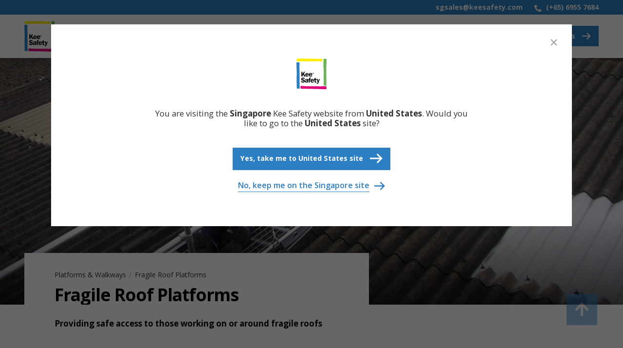

--- FILE ---
content_type: text/html; charset=utf-8
request_url: https://keesafety.sg/platforms-walkways/fragile-roof-platforms
body_size: 38852
content:
<!doctype html>
<html lang="en-SG">

<head>
    <link rel="preconnect" href="https://fonts.googleapis.com">
    <link rel="preconnect" crossorigin href="https://fonts.gstatic.com">
    
    <!-- Google Tag Manager -->
    <script data-cookieconsent="ignore">
        (function(w, d, s, l, i) {
            w[l] = w[l] || [];
            w[l].push({
                'gtm.start':
                    new Date().getTime(),
                event: 'gtm.js'
            });
            var f = d.getElementsByTagName(s)[0],
                j = d.createElement(s),
                dl = l != 'dataLayer' ? '&l=' + l : '';
            j.async = true;
            j.src =
                'https://www.googletagmanager.com/gtm.js?id=' + i + dl;
            f.parentNode.insertBefore(j, f);
        })(window, document, 'script', 'dataLayer', 'GTM-PL45B99');
    </script>
    <!-- End Google Tag Manager -->


<meta name="viewport" content="width=device-width, initial-scale=1.0">
<title>Fragile Roof Platforms - Access a fragile roof safely and easily - Kee Safety</title>
<meta name="description" content="Kee Safety offers several products to help you safely access a fragile roof.  These products offer a safe walking surface and integrated guardrail to eliminate fall hazards when working around brittle surfaces." />

<meta property="og:title" content="Fragile Roof Platforms" />
    <meta property="og:url" content="https://keesafety.sg/platforms-walkways/fragile-roof-platforms" />
<meta property="og:type" content="website" />
<meta property="og:description" content="Kee Safety offers several products to help you safely access a fragile roof.  These products offer a safe walking surface and integrated guardrail to eliminate fall hazards when working around brittle surfaces." />

<meta name="twitter:card" content="summary_large_image" />
<meta name="twitter:site" content="" />
<meta name="twitter:creator" content="" />
<meta name="twitter:title" content="Fragile Roof Platforms" />
<meta name="twitter:description" content="Kee Safety offers several products to help you safely access a fragile roof.  These products offer a safe walking surface and integrated guardrail to eliminate fall hazards when working around brittle surfaces." />

    <meta property="og:image" content="/media/1rlgdlin/esd-rwa-2939-small.jpg?width=1200&height=630&v=1d8df148e040e00" />
    <meta name="twitter:image" content="/media/1rlgdlin/esd-rwa-2939-small.jpg?width=1200&height=630&v=1d8df148e040e00" />

<link rel="apple-touch-icon" sizes="57x57" href="/frontend-build/favicon/apple-touch-icon-57x57.png">
<link rel="apple-touch-icon" sizes="60x60" href="/frontend-build/favicon/apple-touch-icon-60x60.png">
<link rel="apple-touch-icon" sizes="72x72" href="/frontend-build/favicon/apple-touch-icon-72x72.png">
<link rel="apple-touch-icon" sizes="76x76" href="/frontend-build/favicon/apple-touch-icon-76x76.png">
<link rel="apple-touch-icon" sizes="114x114" href="/frontend-build/favicon/apple-touch-icon-114x114.png">
<link rel="apple-touch-icon" sizes="120x120" href="/frontend-build/favicon/apple-touch-icon-120x120.png">
<link rel="apple-touch-icon" sizes="144x144" href="/frontend-build/favicon/apple-touch-icon-144x144.png">
<link rel="apple-touch-icon" sizes="152x152" href="/frontend-build/favicon/apple-touch-icon-152x152.png">
<link rel="apple-touch-icon" sizes="180x180" href="/frontend-build/favicon/apple-touch-icon-180x180.png">
<link rel="icon" sizes="32x32" href="/frontend-build/favicon/favicon-32x32.png">
<link rel="icon" sizes="192x192" href="/frontend-build/favicon/android-chrome-192x192.png">
<link rel="icon" sizes="96x96" href="/frontend-build/favicon/favicon-96x96.png">
<link rel="icon" sizes="16x16" href="/frontend-build/favicon/favicon-16x16.png">

<link rel="canonical" href="https://keesafety.sg/platforms-walkways/fragile-roof-platforms" />

        <link rel="alternate" hreflang="en-SG" href="https://keesafety.sg/platforms-walkways/fragile-roof-platforms" />
        <link rel="alternate" hreflang="en-GB" href="https://keesafety.co.uk/platforms-walkways/fragile-roof-platforms" />
        <link rel="alternate" hreflang="en-ID" href="https://en.keesafety.co.id/platforms-walkways/fragile-roof-platforms" />
        <link rel="alternate" hreflang="id-ID" href="https://keesafety.co.id/platform-jalan-setapak/platform-atap-rapuh" />
        <link rel="alternate" hreflang="th-TH" href="https://keesafetythailand.com/&#xE41;&#xE1E;&#xE25;&#xE15;&#xE1F;&#xE2D;&#xE23;-&#xE21;&#xE41;&#xE25;&#xE30;&#xE17;&#xE32;&#xE07;&#xE40;&#xE14;-&#xE19;/&#xE41;&#xE1E;&#xE25;&#xE15;&#xE1F;&#xE2D;&#xE23;-&#xE21;&#xE2B;&#xE25;-&#xE07;&#xE04;&#xE32;&#xE17;-&#xE40;&#xE1B;&#xE23;&#xE32;&#xE30;&#xE1A;&#xE32;&#xE07;" />
        <link rel="alternate" hreflang="zh-HK" href="https://keesafety.hk/platforms-and-walkways-pingtaiheanquanbudao/&#x8106;&#x5F31;&#x5C4B;&#x9802;&#x5E73;&#x53F0;" />
        <link rel="alternate" hreflang="vi-VN" href="https://keesafety.com.vn/san-cong-tac-va-loi-di/san-cong-tac-cho-mai-nha-de-vo" />
        <link rel="alternate" hreflang="ms-MY" href="https://keesafety.com.my/platform-platform-laluan-laluan-pejalan-kaki/platform-platform-bumbung-rapuh" />
        <link rel="alternate" hreflang="en-TH" href="https://en.keesafetythailand.com/platforms-walkways/fragile-roof-platforms" />
        <link rel="alternate" hreflang="en-HK" href="https://en.keesafety.hk/platforms-walkways/fragile-roof-platforms" />
        <link rel="alternate" hreflang="en-VN" href="https://en.keesafety.com.vn/platforms-walkways/fragile-roof-platforms" />
        <link rel="alternate" hreflang="en-MY" href="https://en.keesafety.com.my/platforms-walkways/fragile-roof-platforms" />
        <link rel="alternate" hreflang="en-NZ" href="https://keesafety.co.nz/platforms-walkways/fragile-roof-platforms" />
        <link rel="alternate" hreflang="en-AE" href="https://keesafety.ae/platforms-walkways/fragile-roof-platforms" />
        <link rel="alternate" hreflang="en-SA" href="https://keesafety.sa/platforms-walkways/fragile-roof-platforms" />
        <link rel="alternate" hreflang="en-IN" href="https://keesafety.in/platforms-walkways/fragile-roof-platforms" />
        <link rel="alternate" hreflang="zh-CN" href="https://www.keesafety.cn/platforms-walkways/fragile-roof-platforms" />



    <link rel="stylesheet" async href="/frontend-build/dist/bundle.css?v=3-0-0">
    <link rel="stylesheet" async href="https://fonts.googleapis.com/css2?family=Open&#x2B;Sans:wght@400%3B600%3B700&amp;display=swap">
</head>

<body class="product-single-page">
        <!-- Google Tag Manager (noscript) -->
        <noscript>
            <iframe src="https://www.googletagmanager.com/ns.html?id=GTM-PL45B99"
                    height="0" width="0" style="display:none;visibility:hidden"></iframe>
        </noscript>
        <!-- End Google Tag Manager (noscript) -->
    

<div data-menu_json="[{&quot;Label&quot;:&quot;Safety Solutions&quot;,&quot;Url&quot;:&quot;/safety-solutions&quot;,&quot;Children&quot;:[[{&quot;Label&quot;:&quot;By Category&quot;,&quot;Url&quot;:&quot;/safety-solutions&quot;,&quot;Children&quot;:[{&quot;Label&quot;:&quot;Roof Guardrails&quot;,&quot;Url&quot;:&quot;/roof-guardrails&quot;,&quot;Children&quot;:[{&quot;Label&quot;:&quot;Kee Guard&#xAE; Roof Top Guardrails&quot;,&quot;Link&quot;:&quot;/roof-guardrails/kee-guard&quot;},{&quot;Label&quot;:&quot;Kee Walk&#xAE; Guarded Walkway&quot;,&quot;Link&quot;:&quot;/roof-guardrails/kee-walk-guarded-walkway&quot;}],&quot;SecondaryLink&quot;:{&quot;Link&quot;:&quot;/roof-guardrails&quot;,&quot;Label&quot;:&quot;View All&quot;}},{&quot;Label&quot;:&quot;Safety Railings&quot;,&quot;Url&quot;:&quot;/safety-railings&quot;,&quot;Children&quot;:[{&quot;Label&quot;:&quot;Kee Klamp&#xAE; Railing&quot;,&quot;Link&quot;:&quot;/safety-railings/kee-klamp&quot;},{&quot;Label&quot;:&quot;Kee Klamp&#xAE; Access Disability Railing &quot;,&quot;Link&quot;:&quot;/safety-railings/kee-klamp-access&quot;},{&quot;Label&quot;:&quot;Kee Lite&#xAE; Aluminum Railings&quot;,&quot;Link&quot;:&quot;/safety-railings/kee-lite&quot;},{&quot;Label&quot;:&quot;Kee Kwik&#xAE; Railing&quot;,&quot;Link&quot;:&quot;/safety-railings/kee-kwik-railing-kits&quot;},{&quot;Label&quot;:&quot;Kee Mark&#xAE; Free-standing Demarcation&quot;,&quot;Link&quot;:&quot;/safety-railings/kee-mark-free-standing-demarcation&quot;}],&quot;SecondaryLink&quot;:{&quot;Link&quot;:&quot;/safety-railings&quot;,&quot;Label&quot;:&quot;View All&quot;}},{&quot;Label&quot;:&quot;Safety Gates&quot;,&quot;Url&quot;:&quot;/safety-gates&quot;,&quot;Children&quot;:[{&quot;Label&quot;:&quot;Kee Gate&#xAE; Self-Closing Safety Gate&quot;,&quot;Link&quot;:&quot;/safety-gates/kee-gate&quot;},{&quot;Label&quot;:&quot;Kee Pivot&#xAE; Mezzanine Safety Gates&quot;,&quot;Link&quot;:&quot;/safety-gates/kee-gate-pallet&quot;}],&quot;SecondaryLink&quot;:{&quot;Link&quot;:&quot;/safety-gates&quot;,&quot;Label&quot;:&quot;View All&quot;}},{&quot;Label&quot;:&quot;Platforms &amp; Walkways&quot;,&quot;Url&quot;:&quot;/platforms-walkways&quot;,&quot;Children&quot;:[{&quot;Label&quot;:&quot;Kee Walk&#xAE; Roof Walkway&quot;,&quot;Link&quot;:&quot;/platforms-walkways/kee-walk-rooftop-walkway&quot;},{&quot;Label&quot;:&quot;Kee Step&#xAE; Rooftop Crossovers and Stepovers&quot;,&quot;Link&quot;:&quot;/platforms-walkways/kee-step&quot;},{&quot;Label&quot;:&quot;Kee&#xAE; Step Mini Stepover&quot;,&quot;Link&quot;:&quot;/platforms-walkways/kee-walk-mini-step-over&quot;},{&quot;Label&quot;:&quot;Kee Platform&#xAE; - Safe Access Platforms&quot;,&quot;Link&quot;:&quot;/platforms-walkways/kee-work-platforms&quot;},{&quot;Label&quot;:&quot;Kee Platform&#xAE; - Mobile&quot;,&quot;Link&quot;:&quot;/platforms-walkways/mobile-kee-platform&quot;},{&quot;Label&quot;:&quot;Fragile Roof Platforms&quot;,&quot;Link&quot;:&quot;/platforms-walkways/fragile-roof-platforms&quot;},{&quot;Label&quot;:&quot;PitProtect&#xAE; Maintenance Pit Cover &quot;,&quot;Link&quot;:&quot;/platforms-walkways/pitprotect&quot;},{&quot;Label&quot;:&quot;CoverSafe Spark Insulated Safety Matting&quot;,&quot;Link&quot;:&quot;/platforms-walkways/coversafe-spark&quot;},{&quot;Label&quot;:&quot;CoverSafe Roof Safety Matting&quot;,&quot;Link&quot;:&quot;/platforms-walkways/coversafe&quot;}],&quot;SecondaryLink&quot;:{&quot;Link&quot;:&quot;/platforms-walkways&quot;,&quot;Label&quot;:&quot;View All&quot;}},{&quot;Label&quot;:&quot;Lifelines &amp; Anchors&quot;,&quot;Url&quot;:&quot;/lifelines-anchors&quot;,&quot;Children&quot;:[{&quot;Label&quot;:&quot;Kee Line&#xAE; Horizontal Lifeline&quot;,&quot;Link&quot;:&quot;/lifelines-anchors/kee-line&quot;},{&quot;Label&quot;:&quot;Kee Track&#xAE; Rigid Rail Lifeline&quot;,&quot;Link&quot;:&quot;/lifelines-anchors/kee-track&quot;},{&quot;Label&quot;:&quot;Kee Anchor Deadweight Anchor&quot;,&quot;Link&quot;:&quot;/lifelines-anchors/kee-anchor&quot;},{&quot;Label&quot;:&quot;Kee Point Anchors&quot;,&quot;Link&quot;:&quot;/lifelines-anchors/kee-point&quot;},{&quot;Label&quot;:&quot;DavitPro Arms&quot;,&quot;Link&quot;:&quot;/lifelines-anchors/davitpro-arms&quot;},{&quot;Label&quot;:&quot;ProRail EX (External) Abseil Rail System&quot;,&quot;Link&quot;:&quot;/lifelines-anchors/prorail-ex-external-abseil-rail-system&quot;}],&quot;SecondaryLink&quot;:{&quot;Link&quot;:&quot;/lifelines-anchors&quot;,&quot;Label&quot;:&quot;View All&quot;}},{&quot;Label&quot;:&quot;Skylight Fall Protection&quot;,&quot;Url&quot;:&quot;/skylight-fall-protection&quot;,&quot;Children&quot;:[{&quot;Label&quot;:&quot;Kee Cover&#xAE; Skylight Fall Protection&quot;,&quot;Link&quot;:&quot;/skylight-fall-protection/kee-cover&quot;},{&quot;Label&quot;:&quot;Kee Dome&#xAE; Skylight Railing&quot;,&quot;Link&quot;:&quot;/skylight-fall-protection/kee-dome&quot;}],&quot;SecondaryLink&quot;:{&quot;Link&quot;:&quot;/skylight-fall-protection&quot;,&quot;Label&quot;:&quot;View All&quot;}},{&quot;Label&quot;:&quot;Safe Connections&quot;,&quot;Url&quot;:&quot;/safe-connections&quot;,&quot;Children&quot;:[{&quot;Label&quot;:&quot;BeamClamp&#xAE; &quot;,&quot;Link&quot;:&quot;/safe-connections/beamclamp&quot;},{&quot;Label&quot;:&quot;BoxBolt&#xAE; &quot;,&quot;Link&quot;:&quot;/safe-connections/boxbolt&quot;}],&quot;SecondaryLink&quot;:{&quot;Link&quot;:&quot;/safe-connections&quot;,&quot;Label&quot;:&quot;View All&quot;}}],&quot;SecondaryLink&quot;:{&quot;Link&quot;:&quot;/safety-solutions&quot;,&quot;Label&quot;:&quot;View All&quot;}},{&quot;Label&quot;:&quot;By Hazard&quot;,&quot;Url&quot;:&quot;/safety-solutions&quot;,&quot;Children&quot;:[{&quot;Label&quot;:&quot;Access Points &quot;,&quot;Url&quot;:&quot;/hazard/access-points&quot;,&quot;Children&quot;:[],&quot;SecondaryLink&quot;:{&quot;Link&quot;:&quot;#&quot;,&quot;Label&quot;:&quot;&quot;}},{&quot;Label&quot;:&quot;Rooftop Openings&quot;,&quot;Url&quot;:&quot;/hazard/rooftop-openings&quot;,&quot;Children&quot;:[],&quot;SecondaryLink&quot;:{&quot;Link&quot;:&quot;#&quot;,&quot;Label&quot;:&quot;&quot;}},{&quot;Label&quot;:&quot;Trip Hazards &amp; Obstacles&quot;,&quot;Url&quot;:&quot;/hazard/obstacles&quot;,&quot;Children&quot;:[],&quot;SecondaryLink&quot;:{&quot;Link&quot;:&quot;#&quot;,&quot;Label&quot;:&quot;&quot;}},{&quot;Label&quot;:&quot;Unprotected Edges&quot;,&quot;Url&quot;:&quot;/hazard/unprotected-edges&quot;,&quot;Children&quot;:[],&quot;SecondaryLink&quot;:{&quot;Link&quot;:&quot;#&quot;,&quot;Label&quot;:&quot;&quot;}}],&quot;SecondaryLink&quot;:{&quot;Link&quot;:&quot;/safety-solutions&quot;,&quot;Label&quot;:&quot;View All&quot;}},{&quot;Label&quot;:&quot;By Industry&quot;,&quot;Url&quot;:&quot;/safety-solutions&quot;,&quot;Children&quot;:[{&quot;Label&quot;:&quot;Manufacturing&quot;,&quot;Url&quot;:&quot;/industry/manufacturing&quot;,&quot;Children&quot;:[],&quot;SecondaryLink&quot;:{&quot;Link&quot;:&quot;#&quot;,&quot;Label&quot;:&quot;&quot;}},{&quot;Label&quot;:&quot;Warehousing&quot;,&quot;Url&quot;:&quot;/industry/warehousing&quot;,&quot;Children&quot;:[],&quot;SecondaryLink&quot;:{&quot;Link&quot;:&quot;#&quot;,&quot;Label&quot;:&quot;&quot;}},{&quot;Label&quot;:&quot;Data Centers&quot;,&quot;Url&quot;:&quot;/industry/data-centres&quot;,&quot;Children&quot;:[],&quot;SecondaryLink&quot;:{&quot;Link&quot;:&quot;#&quot;,&quot;Label&quot;:&quot;&quot;}},{&quot;Label&quot;:&quot;Facilities Management&quot;,&quot;Url&quot;:&quot;/industry/facilities-management&quot;,&quot;Children&quot;:[],&quot;SecondaryLink&quot;:{&quot;Link&quot;:&quot;#&quot;,&quot;Label&quot;:&quot;&quot;}},{&quot;Label&quot;:&quot;Construction &amp; Contracting&quot;,&quot;Url&quot;:&quot;/industry/construction-contracting&quot;,&quot;Children&quot;:[],&quot;SecondaryLink&quot;:{&quot;Link&quot;:&quot;#&quot;,&quot;Label&quot;:&quot;&quot;}},{&quot;Label&quot;:&quot;Petro-Chemical&quot;,&quot;Url&quot;:&quot;/industry/petro-chemical&quot;,&quot;Children&quot;:[],&quot;SecondaryLink&quot;:{&quot;Link&quot;:&quot;#&quot;,&quot;Label&quot;:&quot;&quot;}},{&quot;Label&quot;:&quot;Aviation&quot;,&quot;Url&quot;:&quot;/industry/aviation&quot;,&quot;Children&quot;:[],&quot;SecondaryLink&quot;:{&quot;Link&quot;:&quot;#&quot;,&quot;Label&quot;:&quot;&quot;}},{&quot;Label&quot;:&quot;Healthcare&quot;,&quot;Url&quot;:&quot;/industry/healthcare&quot;,&quot;Children&quot;:[],&quot;SecondaryLink&quot;:{&quot;Link&quot;:&quot;#&quot;,&quot;Label&quot;:&quot;&quot;}},{&quot;Label&quot;:&quot;Education&quot;,&quot;Url&quot;:&quot;/industry/education&quot;,&quot;Children&quot;:[],&quot;SecondaryLink&quot;:{&quot;Link&quot;:&quot;#&quot;,&quot;Label&quot;:&quot;&quot;}},{&quot;Label&quot;:&quot;Retail Display Solutions&quot;,&quot;Url&quot;:&quot;/industry/retail-display-solutions&quot;,&quot;Children&quot;:[],&quot;SecondaryLink&quot;:{&quot;Link&quot;:&quot;#&quot;,&quot;Label&quot;:&quot;&quot;}}],&quot;SecondaryLink&quot;:{&quot;Link&quot;:&quot;/safety-solutions&quot;,&quot;Label&quot;:&quot;View All&quot;}}]]},{&quot;Label&quot;:&quot;Services&quot;,&quot;Children&quot;:[{&quot;Label&quot;:&quot;Design &amp; Installation&quot;,&quot;Url&quot;:&quot;/services/design-installation&quot;},{&quot;Label&quot;:&quot;Safety Surveys&quot;,&quot;Url&quot;:&quot;/services/safety-surveys&quot;}]},{&quot;Label&quot;:&quot;Innovation&quot;,&quot;Children&quot;:[{&quot;Label&quot;:&quot;Product Innovation&quot;,&quot;Url&quot;:&quot;/innovation/product-innovation&quot;},{&quot;Label&quot;:&quot;Testing&quot;,&quot;Url&quot;:&quot;/innovation/testing&quot;},{&quot;Label&quot;:&quot;Compliance &amp; Standards&quot;,&quot;Url&quot;:&quot;/innovation/compliance-standards&quot;}]},{&quot;Label&quot;:&quot;Resource Center&quot;,&quot;Children&quot;:[{&quot;Label&quot;:&quot;Resources&quot;,&quot;Url&quot;:&quot;https://keesafety.sg/resources&quot;,&quot;Children&quot;:[{&quot;Label&quot;:&quot;Case Studies&quot;,&quot;Link&quot;:&quot;https://keesafety.sg/case-studies&quot;},{&quot;Label&quot;:&quot;Downloads&quot;,&quot;Link&quot;:&quot;https://keesafety.sg/resources/downloads&quot;},{&quot;Label&quot;:&quot;Video Library&quot;,&quot;Link&quot;:&quot;https://keesafety.sg/resources/video-library&quot;}],&quot;SecondaryLink&quot;:{&quot;Link&quot;:&quot;#&quot;,&quot;Label&quot;:&quot;&quot;}},{&quot;Label&quot;:&quot;Education&quot;,&quot;Url&quot;:&quot;https://keesafety.sg/education&quot;,&quot;Children&quot;:[{&quot;Label&quot;:&quot;Guides&quot;,&quot;Link&quot;:&quot;https://keesafety.sg/guides&quot;},{&quot;Label&quot;:&quot;Standards&quot;,&quot;Link&quot;:&quot;https://keesafety.sg/standards&quot;}],&quot;SecondaryLink&quot;:{&quot;Link&quot;:&quot;#&quot;,&quot;Label&quot;:&quot;&quot;}},{&quot;Label&quot;:&quot;Distributors&quot;,&quot;Url&quot;:&quot;/resource-center/distributors&quot;,&quot;Children&quot;:[{&quot;Label&quot;:&quot;Become a Partner&quot;,&quot;Link&quot;:&quot;/resource-center/distributors/become-a-partner&quot;}],&quot;SecondaryLink&quot;:{&quot;Link&quot;:&quot;#&quot;,&quot;Label&quot;:&quot;&quot;}}]},{&quot;Label&quot;:&quot;Why Kee Safety&quot;,&quot;Children&quot;:[{&quot;Label&quot;:&quot;Why Kee Safety&quot;,&quot;Url&quot;:&quot;/company&quot;},{&quot;Label&quot;:&quot;News&quot;,&quot;Url&quot;:&quot;/news&quot;},{&quot;Label&quot;:&quot;Careers&quot;,&quot;Url&quot;:&quot;/company/careers&quot;},{&quot;Label&quot;:&quot;Social Responsibility&quot;,&quot;Url&quot;:&quot;/company/social-responsibility&quot;},{&quot;Label&quot;:&quot;History&quot;,&quot;Url&quot;:&quot;/company/history&quot;},{&quot;Label&quot;:&quot;Community Investment&quot;,&quot;Url&quot;:&quot;/company/community-investment&quot;},{&quot;Label&quot;:&quot;Employee Development&quot;,&quot;Url&quot;:&quot;/company/employee-development&quot;}]}]" id="offcanvas-nav" class="uk-hidden@m js-offcanvas-nav" uk-offcanvas>
    <div class="uk-offcanvas-bar uk-padding-remove-top">
        <button class="uk-offcanvas-close uk-text-black" type="button" uk-close aria-label="close"></button>

        <div class="uk-navbar">
            <a href="/" class="uk-navbar-center uk-navbar-item uk-padding-remove">
                <span class="uk-visibility-sr-only">Kee Safety</span>
                <span class="uk-icon-logo-dark">
                    <svg xmlns="http://www.w3.org/2000/svg" width="84.379" height="85.652" viewBox="0 0 84.379 85.652" aria-labelledby="headerAltText2">
                        <title id="headerAltText2"></title>
                        <defs>
                            <style>
                                .a { fill: #e0007a; }
                                .b { fill: #2d7fc3; }
                                .c { fill: #6ab453; }
                                .d { fill: #fe0; }
                                .e { fill: #fff; }
                            </style>
                        </defs>
                        <path class="a" d="M242.619,470.232c.328-.025.665,0,.994,0v.05c.272.02.573-.045.845,0v.05a1.687,1.687,0,0,1,.2,0v.049c.216.03.426-.02.646,0v.051c.135,0,.261-.008.4,0v.049c.157.014.34-.026.5,0v.05a1.681,1.681,0,0,1,.2,0v.05a6.809,6.809,0,0,0,.895,0v.05c.26.018.534,0,.8,0v.05c.441.033.9-.064,1.342,0v.049a1.351,1.351,0,0,1,.15,0v.051a2.833,2.833,0,0,0,.5,0c.45,0,.94-.035,1.391,0v.049c.45,0,.94-.034,1.391,0v.049H254.1a4.157,4.157,0,0,1,.547,0v.05h.1v.05a1.763,1.763,0,0,0,.4,0c.362,0,.732-.028,1.093,0v.05h.7v.05c.334.025.657,0,.994,0h2.286v-.05c.815-.062,1.665,0,2.485,0v.05a8.564,8.564,0,0,1,1.093,0v.05a.642.642,0,0,1,.149,0v.049a7.294,7.294,0,0,0,.994,0h8v.049c.553.041,1.134,0,1.691,0v-.049c.344-.027.7.047,1.044,0v-.049c.056,0,.141.005.2,0v-.05a4.548,4.548,0,0,1,.7,0,9.58,9.58,0,0,1,1.342,0v.05a1.147,1.147,0,0,1,.149,0v.049a9.157,9.157,0,0,0,1.044,0v.049h.895v.051c.674.049,1.358,0,2.037,0v-.051c.087,0,.029.067.149.051v-.051c.057,0,.142.006.2,0v-.049c.2-.032.4.028.6,0v-.049c.029,0,.119,0,.149,0v-.05a3.035,3.035,0,0,1,.6,0,9.145,9.145,0,0,1,1.292,0v.05a1.147,1.147,0,0,1,.149,0v.049a11.074,11.074,0,0,0,1.292,0v.049h.646v.051c.315.023.629-.041.944,0v.049c.074,0,.174-.008.249,0v.05a14.776,14.776,0,0,0,1.739,0,5.639,5.639,0,0,0,.8,0v-.05h.1v-.049a1.416,1.416,0,0,1,.348,0h.994v-.051c.135-.007.261,0,.4,0v.051c.317.024.628-.044.945,0v.049c.073,0,.173-.008.248,0v.05a9.742,9.742,0,0,0,1.143,0h3.826a5.2,5.2,0,0,0,.646,0v-.05c.056,0,.141.006.2,0v-.049c.4-.066.838.029,1.242,0v-.051h.745v-.049c.362-.028.733.045,1.094,0v-.049c.088,0,.16.007.248,0v-.05a6.369,6.369,0,0,1,.844,0v-.05c.37-.028.77,0,1.143,0v.05c.312.024.632-.041.944,0v.05a2.021,2.021,0,0,1,.248,0v.049a9.987,9.987,0,0,0,1.293,0,6.572,6.572,0,0,0,.894,0v-.049c.03,0,.12,0,.15,0v-.05c.151-.031.341.02.5,0v-.05c.056,0,.141.006.2,0v-.05c.2-.033.4.026.6,0v-.05c.056,0,.141.006.2,0v-.05a6.268,6.268,0,0,1,.994,0,1.733,1.733,0,0,1,.4,0v.05h.1v.05a1.866,1.866,0,0,0,.348,0v.05h.1v.1h.05v.049c.093.047.154.151.249.2v.05h.1a.669.669,0,0,1,.049.1h.05c.073.2-.04.481,0,.7h.05v.1h.05c.014.056-.011.142,0,.2h.05a1.6,1.6,0,0,0,0,.2h.049a3.558,3.558,0,0,0,0,.448h.05v.1h.049c.021.1-.012.2,0,.3h.05c0,.113-.008.233,0,.348h.05c.02.21-.031.438,0,.648h.049a1.364,1.364,0,0,0,0,.149h.05a4.9,4.9,0,0,1,0,.6h.05c0,.939.05,1.735.05,2.691h-.05c-.012.163.03.384,0,.548h-.05c-.032.131-.013.133-.05.249h-.049c-.011.042.015.1,0,.15l-.1.05v.1c-.112.072-.253.012-.4.049v.05h-.1v.05c-.057.014-.144-.016-.2,0v.049c-.107.022-.242-.012-.347,0v.05h-2.485v-.05c-.345-.026-.7.025-1.043,0v-.049c-.753,0-1.536-.058-2.286,0v.049h-2.832c-.353,0-.695.025-1.045,0v-.049a6.135,6.135,0,0,1-.944,0v-.05c-.057,0-.143.006-.2,0v-.05a9.271,9.271,0,0,0-1.193,0V479.1c-.257-.02-.541,0-.8,0v-.05c-.211-.018-.441.033-.646,0V479c-.058,0-.143.006-.2,0v-.05c-.319-.043-.626.023-.944,0v-.05c-.576,0-1.167.042-1.739,0v-.05h-3.081a8.993,8.993,0,0,1-1.143,0v-.05c-.058,0-.144.006-.2,0v-.049c-.444-.073-.943.032-1.391,0v-.05c-.163,0-.338-.012-.5,0v.05a9.393,9.393,0,0,0-1.093,0v.049c-.1,0-.2-.007-.3,0v.05a11.5,11.5,0,0,1-1.292,0,5.592,5.592,0,0,1-.646,0v-.05c-.074,0-.176.006-.248,0v-.049c-.621-.086-1.264.047-1.888,0v-.05h-2.237v-.05c-.714-.054-1.541.094-2.236,0V478.6c-.057,0-.143.006-.2,0v-.05a8.987,8.987,0,0,0-1.342,0h-2.286c-.271,0-.576.018-.845,0v-.05h-2.882c-.334,0-.663.024-.994,0v-.049h-1.342a5.149,5.149,0,0,1-.6,0v-.05c-.09,0-.162.008-.249,0v-.05c-.672-.092-1.405.05-2.087,0v-.05h-1.59v-.049c-.688-.053-1.4,0-2.087,0v.049c-.388.028-.8,0-1.193,0v.05c-.346.024-.7,0-1.044,0h-2.037v-.05c-.388-.03-.8,0-1.193,0v-.049c-.4-.031-.848.064-1.242,0v-.05c-.058,0-.143.006-.2,0v-.05a7.8,7.8,0,0,0-1.044,0H252.26c-.363,0-.733.027-1.093,0V478.1h-3.429v-.05a10.041,10.041,0,0,1-1.143,0v-.05a1.472,1.472,0,0,1-.15,0v-.05a6.428,6.428,0,0,0-.894,0h-2.187a4.967,4.967,0,0,1-.746,0v-.049c-.058,0-.143.006-.2,0v-.05c-.056-.011-.147.019-.2,0-.029-.012-.022-.089-.05-.1-.059-.024-.092.022-.149,0l-.05-.1h-.1l-.05-.1c-.056-.022-.1.031-.149,0-.016-.009-.04-.092-.05-.1a1.65,1.65,0,0,0-.3-.249v-.05h-.05c-.025-.022-.028-.08-.049-.1l-.15-.1c-.035-.057-.015-.141-.05-.2a.4.4,0,0,0-.1-.05v-.1h-.049c-.031-.09.014-.205,0-.3h-.05c-.035-.234-.029-.332-.05-.6h-.05c-.035-.389,0-.806,0-1.2v-2.591h.05c.011-.166-.028-.336,0-.5h.05a1.7,1.7,0,0,1,0-.2h.05a3.631,3.631,0,0,0,0-.448h.049v-.1h.1l.149-.2c.036-.022.11.008.149,0v-.049h.1v-.051c.121-.034.273.022.4,0v-.049c.029,0,.12,0,.149,0v-.05c.186-.039.42.06.6,0C242.852,470.182,242.264,470.257,242.619,470.232Z" transform="translate(-229.034 -393.699)"></path>
                        <path class="b" d="M221.46,326.9a4.964,4.964,0,0,1,1.044,0v.05c.045.014.1-.011.15,0V327h.1v.05c.089.02.214-.041.3,0,.039.018.02.12.049.15s.09.012.149.05v.05c.123.06.174.187.3.249v.05h.05c.026.045-.014.146,0,.2h.05v.1l.149.1c.036.119-.023.274,0,.4h.05v.1h.05a3.041,3.041,0,0,1,0,.349h.049v.5H224c.018.262-.02.532,0,.8h.049v2.192H224c-.028.37.026.774,0,1.146h-.05c0,.591-.049,1.037-.049,1.644h-.05c-.079,1.048.05,2.076.05,3.089h.049c.006.174-.053.256-.049.4h.049c0,.686-.051,1.406,0,2.092H224v.549h-.05c-.039.509.038,1.033,0,1.544H223.9v.6h-.05c-.018.233.017.464,0,.7h-.05v1.246a4.031,4.031,0,0,0,0,.548h.05a1.247,1.247,0,0,0,0,.15h.05c.017.087-.014.161,0,.249h.049c.027.187.025.334.05.548h.049a10.175,10.175,0,0,1,0,1.046H224c-.027.346,0,.7,0,1.046a6.334,6.334,0,0,0,0,.648h.049c0,.114-.008.234,0,.349h.05c.04.271.022.448.05.747h.05c0,.17-.014.377,0,.548h.05c0,.136.007.311,0,.448h-.05c0,.246.025.5,0,.747h-.05c0,.1.005.245,0,.349h-.05c-.017.165.012.33,0,.5h-.05c0,.153.005.294,0,.448H224a7.8,7.8,0,0,0,0,1.146h.049c0,.52.05.911.05,1.445h.05c.033.442-.034.9,0,1.345h.05v1.893h.05c.039.525,0,1.068,0,1.594v2.641c.136,0,0,.254,0,.2v3.887h-.05c-.064.836,0,1.7,0,2.541h.05c.011.1-.017.2,0,.3h.05c.006.067-.039.268.049.25v.1h-.049c-.016.045.009.1,0,.149h-.05a.653.653,0,0,0-.05.3h.05a1.945,1.945,0,0,1,.05.2h.049a1.441,1.441,0,0,1,0,.3h-.049v2.441h-.05c-.031.4.029.8,0,1.2h-.05a6.542,6.542,0,0,1-.05.847h-.05c-.014.119.019.228,0,.349h-.05c0,.056.006.142,0,.2H224c-.022.15.014.345,0,.5h-.05c0,.125.006.223,0,.349H223.9a14.455,14.455,0,0,0,0,1.494h.049c.031.421.006.73.05,1.146h.049c0,.1-.006.245,0,.349h.05c.016.119-.014.229,0,.348h.05c.006.114,0,.234,0,.349h.05c.013.136-.02.263,0,.4h.05c.012.1-.013.2,0,.3h.05c.026.343.049.537.049.9h.05a9.46,9.46,0,0,1,0,1.545h-.05c0,.109.008.188,0,.3h-.049c-.042.251-.016.343-.05.6h-.05c-.035.3.022.591,0,.9h-.05v2.143c0,.3-.023.593,0,.9h.05v1.146h.05c.017.232-.019.464,0,.7h.05v.6h.049c.028.388,0,.805,0,1.2h-.049c0,.142.056.22.049.4h-.049c0,.259-.02.535,0,.8h.049c0,.726.1,1.282.1,1.994h.05c.017.232-.019.464,0,.7h.049v1.695h-.049c-.014.176.023.37,0,.548h-.05c0,.089.008.16,0,.249h-.05c-.012.077.025.173,0,.25h-.05a1.1,1.1,0,0,1-.049.149h-.05v.1h-.05c-.009.034.022.115,0,.149h-.1s-.045.087-.05.1H224v.1l-.15.1v.05a2.067,2.067,0,0,1-.447,0v.049c-.469.019-.882.05-1.391.05v.05h-.15v-.05a11.291,11.291,0,0,0-1.193,0v-.05h-.745v-.049c-.477-.036-.792,0-1.243-.05v-.05c-.115-.013-.234.011-.348,0v-.049c-.22-.031-.34-.02-.546-.05v-.05c-.058-.012-.143.014-.2,0v-.05c-.031,0-.121,0-.149,0v-.049c-.095-.033-.178-.006-.248-.049v-.051c-.081-.041-.07-.06-.15-.1v-.05c-.048-.031-.147.02-.2,0a.719.719,0,0,1-.05-.149h-.1v-.051h-.049c-.023-.032.007-.115,0-.149h-.05v-.1l-.149-.1c-.023-.049.009-.146,0-.2h-.05c0-.075.006-.176,0-.249h-.05a4.889,4.889,0,0,1,0-.6h.05c.012-.137-.011-.263,0-.4h.05a7.941,7.941,0,0,0,0-1.4h-.05c-.033-.285-.017-.462-.05-.747h-.05c0-.115.006-.235,0-.349h-.05c-.017-.16.017-.34,0-.5h-.049c-.008-.1,0-.2,0-.3h-.05c-.017-.145,0-.305,0-.448h-.05c-.014-.173.013-.377,0-.549h-.05c0-.842-.063-1.7,0-2.541h.05v-.6h.05c.011-.147-.019-.305,0-.449h.05c0-.115-.008-.235,0-.349h.049c.019-.2-.015-.4,0-.6h.05v-.5h.05c.016-.213-.017-.436,0-.648h.05c0-.262.018-.537,0-.8h-.05c0-.425-.05-.686-.05-1.1h-.05c-.015-.194.019-.406,0-.6h-.049c-.033-.29-.02-.454-.05-.748h-.05c-.006-.138,0-.311,0-.448h-.05c-.012-.161.017-.341,0-.5h-.05c-.008-.1,0-.2,0-.3h-.05c-.02-.167.012-.332,0-.5h-.049c0-.631-.05-1.138-.05-1.794H215.8c-.023-.3,0-.593,0-.9h.049c.023-.317-.025-.631,0-.947h.05c0-.7.1-1.208.1-1.893h.05c.022-.3,0-.595,0-.9h.05c.064-.871,0-1.771,0-2.641h-.05c-.02-.252.019-.5,0-.747h-.05c0-.659-.1-1.172-.1-1.844h-.05c-.071-.955,0-1.981,0-2.94h.05c.018-.252-.02-.5,0-.748h.049c0-.5.05-.859.05-1.345h.05c.022-.293-.023-.6,0-.9h.05c0-.755.05-1.353.05-2.093h.05c.006-.213-.053-.315-.05-.5h.05v-1.1h.049c.025-.344,0-.7,0-1.046v-2.192h-.049c-.036-.46.034-.938,0-1.4h-.05c0-.61-.05-1.073-.05-1.694h-.05a10.685,10.685,0,0,1,0-1.545h.05c0-.146-.006-.3,0-.448h.05a8.788,8.788,0,0,0,0-1.246h-.05c0-1.391-.149-2.641-.149-4.035h-.049c-.01-.137,0-.313,0-.449h.049v-.05h-.049c0-.528.039-1.069,0-1.594h-.05v-1.495H215.8c-.028-.366.026-.732,0-1.1h-.05c0-.646-.05-1.143-.05-1.794h-.05c-.063-.835.162-1.361.1-2.192h-.05c0-.453.033-.944,0-1.4h-.05c0-.172-.014-.379,0-.548h.05v-1.1h.05c.17,0-.05-.1-.05-.1a.957.957,0,0,1,0-.2h.05a4.473,4.473,0,0,0,0-.6v-1.2h-.05c-.006-.075,0-.176,0-.25.052-.026.053.041.05-.049h-.05v-1.146h-.05c-.024-.318.023-.631,0-.947H215.6c0-.438-.05-.718-.05-1.146h-.05c-.014-.168.013-.332,0-.5h-.05c-.015-.359-.018-.545-.05-.9h-.049a7.145,7.145,0,0,1,0-.947h.049a2.247,2.247,0,0,1,0-.249h.05c.014-.109-.046-.3,0-.4h.1l.1-.149c.055-.02.146.024.2,0v-.05a1.3,1.3,0,0,1,.2-.05v-.05h.1v-.05c.076-.025.171.011.248,0v-.05c.186-.028.248-.022.447-.05v-.05c.156-.02.337.011.5,0v-.05c.813,0,1.5-.05,2.336-.05v-.05c.135-.009.31,0,.447,0v.05c.226,0-.112,0,.05-.05.185-.066.449.031.646,0v-.05c.029,0,.12,0,.15,0v-.05c.056-.017.141.014.2,0V327c.11-.039.131-.009.249-.05C221.734,326.835,221.072,326.961,221.46,326.9Z" transform="translate(-215.33 -316.484)"></path>
                        <path class="c" d="M381.26,306.069c.473-.036.964,0,1.441,0v.05c.537.039,1.1-.041,1.64,0v.05a4.237,4.237,0,0,1,.447,0v.05a1.786,1.786,0,0,1,.2,0v.05a3.362,3.362,0,0,0,.5,0v.049a2.13,2.13,0,0,0,.347,0v-.049a.758.758,0,0,1,.2,0c.12.04-.142.073.05.049v-.049c.056,0,.141.006.2,0v-.05a2.26,2.26,0,0,1,.646,0v.05a1.608,1.608,0,0,1,.2,0v.049c.071.009.178-.031.248,0v.05c.093.047.1.1.2.15v.049h.1v.05c.079.039.069.059.149.1v.05h.05v.1l.149.1v.05h.05a1.475,1.475,0,0,1,0,.349,7.993,7.993,0,0,0,0,1.1h.049c.019.087-.024.162,0,.249h.051v.1h.049a3.955,3.955,0,0,1,0,.4h.05a16.872,16.872,0,0,1,0,1.844h-.05a1.352,1.352,0,0,1,0,.3h-.049v.1h-.051c-.015.056.017.142,0,.2h-.049c-.039.229.023.465,0,.7h-.05c-.012.108.017.239,0,.349h-.05a4.717,4.717,0,0,0-.049.648h-.05c-.034.441,0,.9,0,1.345h.05c.035.486.014.83.049,1.3h.05a15.8,15.8,0,0,1,0,1.844h-.05a5.66,5.66,0,0,0-.049.7h-.05c-.042.547.04,1.1,0,1.644h-.05c0,.378-.022.585-.05.947h-.049c-.012.114.012.233,0,.349h-.05a11.339,11.339,0,0,0,0,1.146v1.046h-.05c-.026.352.025.692,0,1.046h-.049a3.406,3.406,0,0,1,0,.548h-.05c-.007.03.007.118,0,.149,0,0-.045-.035-.049.1h.049c0,.136.008.311,0,.448h-.049c0,.99.073,2,0,2.99h-.05c0,.555.04,1.138,0,1.694h-.05c0,.489-.038,1.006,0,1.495h.05v.9h.05c.039.534-.088,1.168,0,1.695h.049a1.794,1.794,0,0,0,0,.2h.05c.006.089,0,.158,0,.249h-.05c-.01.058.008.14,0,.2h-.049a3.144,3.144,0,0,0,0,.8h.049a.737.737,0,0,0,0,.15h.05a3.116,3.116,0,0,1,0,.548v1h-.05c-.017.215,0,.431,0,.648h-.049c-.053.707,0,1.433,0,2.143h-.05c-.04.541,0,1.1,0,1.644h.05c.029.405-.058.844,0,1.246h.049a1.025,1.025,0,0,0,0,.249h.05v.1h.049c.022.1-.02.195,0,.3h.05c.035.3-.036.595,0,.9h.05c0,.109-.01.188,0,.3h.049a2.429,2.429,0,0,1,0,.548h-.049c0,.056.006.142,0,.2h-.05c-.036.255.04.542,0,.8h-.05c-.018.056.014.142,0,.2h-.049v.1h-.05c-.01.044.014.1,0,.149h-.049a7.978,7.978,0,0,0,0,.9h-.05v.9h.05c.032.453,0,.939,0,1.395v2.392c0,.311-.025.634,0,.947h.049c0,.226-.02.472,0,.7h.05c.006.132,0,.265,0,.4h.049c.027.31,0,.633,0,.946h.05c.04.543-.056,1.1,0,1.645h.05c.028.264.013.388.049.648h.05a8.127,8.127,0,0,1,0,.847h-.05c-.014.133.022.263,0,.4h-.049c0,.056.006.142,0,.2h-.05a12.141,12.141,0,0,0,0,1.595h-.05c-.02.269,0,.574,0,.847h.05a8.5,8.5,0,0,1,0,1.2h-.05c0,.741-.056,1.5,0,2.242h.05a5.7,5.7,0,0,1,0,.747h-.05a1.349,1.349,0,0,1,0,.149h-.049a2.608,2.608,0,0,0,0,.5v.947h.049c.053.715-.054,1.427,0,2.143h.05v2.939h-.05c-.026.351.047.7,0,1.047h-.049c0,.056.006.142,0,.2h-.05c-.018.108.012.24,0,.349h-.049a9.02,9.02,0,0,0,0,.947v1.445a6.6,6.6,0,0,0,0,1h.049c.013.056-.01.14,0,.2h.05a1.165,1.165,0,0,0,0,.15h.049a8.353,8.353,0,0,1,.05.847h.05c.012.1-.012.2,0,.3h.049a3.963,3.963,0,0,1,0,.548h-.049c0,.056.006.142,0,.2h-.05a2.4,2.4,0,0,0,0,.4h-.05c-.009.038.021.113,0,.15-.013.021-.073.036-.1.049v.05h-.1v.05a3.813,3.813,0,0,1-.7,0v.05h-1.491v-.05c-.171-.014-.379.031-.547,0v-.05c-.046-.017-.107.009-.149,0v-.05a1.892,1.892,0,0,1-.2-.049v-.05a2.129,2.129,0,0,0-.547,0v.05a1.538,1.538,0,0,0-.348,0v.049h-.1v.05c-.088.022-.161-.023-.249,0v.05c-.24.032-.5-.019-.745,0v.05h-.646v-.05a2.164,2.164,0,0,1-.4,0l-.1-.15c-.064-.041-.137-.011-.2-.05v-.05c-.081-.041-.07-.061-.149-.1v-.049c-.06-.038-.1-.01-.15-.051-.009-.009-.035-.093-.049-.1h-.05c-.028-.047.012-.15,0-.2h-.049a1.347,1.347,0,0,0-.05-.2h-.05c-.016-.057.017-.143,0-.2h-.05c-.069-.424.069-.871,0-1.3h-.05c-.016-.057.014-.143,0-.2h-.05v-.1h-.05c-.07-.26,0-.508-.05-.8h-.049c-.019-.058.014-.143,0-.2h-.05v-.1h-.05a1.051,1.051,0,0,1,0-.249h-.049a6.505,6.505,0,0,1,0-.847v-1.445h.049c.029-.392-.035-.806,0-1.2h.05a2.132,2.132,0,0,1,0-.4h.05a1.165,1.165,0,0,1,0-.15h.049c.013-.128-.049-.1-.049-.1a.808.808,0,0,1,0-.249h.049c0-.626-.046-1.27,0-1.893h.05c0-.525.05-.9.05-1.4h.05c.022-.307-.023-.591,0-.9h.05c0-.426.031-.871,0-1.3h-.05c0-.146,0-.3,0-.448.05-.027.054.037.05-.05h-.05c0-.057.006-.143,0-.2h-.05c-.02-.12.013-.23,0-.349h-.05c-.027-.25.018-.5,0-.747h-.05V362.87c0-.33-.025-.668,0-1h.05a3.107,3.107,0,0,1,0-.5h.05a1.69,1.69,0,0,1,0-.2h.05a5.068,5.068,0,0,0,0-.648c.05-.026.054.038.05-.049h-.05c0-.058.006-.143,0-.2h-.05c-.018-.1.013-.2,0-.3h-.05a7.643,7.643,0,0,1,0-.847h-.05c-.083-1.109.082-2.231,0-3.339h-.049a6.217,6.217,0,0,0,0-.8h-.05c0-.058.005-.144,0-.2h-.05c-.023-.135.013-.264,0-.4h-.049c0-.433-.033-.864,0-1.3h.049v-.548h.05c.012-.09-.018-.162,0-.249h.05c0-.075-.008-.177,0-.25h.049c.059-.475-.035-.969,0-1.445h.05a3.815,3.815,0,0,1,0-.6h.05a1.69,1.69,0,0,1,0-.2h.05c.019-.136-.006-.314,0-.448h.05c.038-.533-.04-1.063,0-1.594h.05v-.8h.05c.014-.2-.015-.4,0-.6h.05v-.6c.049-.026.054.037.049-.05h-.049c0-.058.006-.143,0-.2h-.05c-.02-.12.012-.23,0-.349h-.05c-.019-.171.016-.378,0-.548h-.05c0-.115,0-.235,0-.349-.008-.2.027-.4,0-.6h-.05c-.02-.089.023-.163,0-.249h-.05v-.1h-.05c-.023-.1.017-.2,0-.3h-.05c-.035-.3.046-.6,0-.9h-.049c-.014-.058.01-.142,0-.2h-.05c0-.031,0-.121,0-.149h-.05c-.024-.128.012-.269,0-.4h-.049c0-.724-.054-1.473,0-2.192h.049a6.047,6.047,0,0,1,0-.747h.05c0-.074-.008-.176,0-.249h.05c.011-.1-.014-.2,0-.3h.049a7.994,7.994,0,0,0,0-.9v-1.345a10.221,10.221,0,0,0,0-1.3h-.049c0-.058.006-.143,0-.2h-.05a4.286,4.286,0,0,1-.05-.5h-.049c-.037-.313.053-.639,0-.947h-.05c-.025-.118-.018-.185-.049-.3h-.05c-.022-.109.014-.19,0-.3h-.05c-.029-.245.03-.507,0-.748h-.05c-.018-.089.017-.162,0-.249h-.05c0-.031,0-.121,0-.15h-.05c-.021-.1.012-.2,0-.3h-.05c-.04-.341.035-.707,0-1.046h-.05c-.03-.27-.015-.388-.049-.648h-.05c-.086-.737.054-1.5,0-2.242h-.05v-2.89h.05c.014-.2-.027-.4,0-.6h.05c0-.075-.007-.176,0-.249h.049c.012-.09-.013-.161,0-.249h.05c.059-.475-.035-.968,0-1.445h.05c0-.525.039-1.071,0-1.594h-.05v-2.99a8.277,8.277,0,0,1,0-1.3h.05a.705.705,0,0,1,0-.2l.1-.05c.061-.18,0-.338.05-.548h.05a.48.48,0,0,1,0-.15l.1-.05c.025-.087-.025-.163,0-.249h.05a8.074,8.074,0,0,0,0-1.146c0-.64.064-1.309,0-1.943h-.05c-.024-.213-.023-.361-.049-.548h-.05c-.06-.447.014-.836-.05-1.3h-.05c-.023-.089.022-.162,0-.249h-.05v-.1h-.05a1.448,1.448,0,0,1,0-.349h-.05a10.3,10.3,0,0,1,0-1.046h.05c.009-.057-.019-.145,0-.2h.05v-.1h.05a1.252,1.252,0,0,1,0-.149h.05c.013-.076-.032-.182,0-.249.018-.043.113-.02.149-.05v-.1h.05l.1-.149h.05a.614.614,0,0,1,.149-.15v-.05h.1v-.049h.1v-.05h.1v-.05h.1v-.05c.143-.033.359.047.5,0C381.493,306.019,380.9,306.093,381.26,306.069Z" transform="translate(-303.917 -305.271)"></path>
                        <path class="d" d="M224.161,304.358v.05h.6c-.768-.056,0-.028.049-.05v.05a11.175,11.175,0,0,1,1.292,0v.05c.1.013.2-.02.3,0v.05a1.146,1.146,0,0,1,.149,0v.05c.095.019.2-.014.3,0v.05c.326.038.666-.039.994,0v.05c.1.012.2-.02.3,0v.05a.669.669,0,0,1,.149,0v.05a4.25,4.25,0,0,0,.547,0v.05c.574.042,1.161,0,1.739,0h14.113c.3,0,.595-.023.895,0v.05a4.9,4.9,0,0,1,.547,0v.05a5.568,5.568,0,0,0,.8.05v.05c.784.058,1.6,0,2.385,0h4.423v-.05c.225,0-.11-.006.05.05a1.01,1.01,0,0,0,.3,0v-.05a7.191,7.191,0,0,0,.895-.05v-.05c.143-.018.3.011.447,0v-.05c.491,0,1-.037,1.491,0v.05a3.134,3.134,0,0,1,.5,0v.05a1.786,1.786,0,0,1,.2,0v.05a4.949,4.949,0,0,0,.646,0v.05a7,7,0,0,0,.993,0v-.05c.189,0,.407-.015.6,0v.05h1.491v-.05c.227,0-.112-.006.05.05a1.947,1.947,0,0,0,.5,0h1.64v.05c.143.008.3,0,.447,0v-.05c.49-.037,1,0,1.491,0,.336,0,.659-.026.994,0v.05c.358,0,.545.022.895.05v.05c.213.019.43,0,.646,0v.05c.359.026.729,0,1.093,0v-.05c.227,0-.112-.006.05.05.063.02,1.426.022,1.491,0,.16-.056-.179-.051.05-.05v.05h5.169v-.05h.05v.05h7.454v-.05h.05v.05a1.673,1.673,0,0,1,.2,0v-.05c.256.005-.139-.017.049.05a6.154,6.154,0,0,0,1.044,0v.05a3.357,3.357,0,0,1,.348,0v.05h.1v.05a3.653,3.653,0,0,0,.546,0v.049a3.626,3.626,0,0,0,.6,0v-.049a.8.8,0,0,0,.2,0l.05-.1c.182-.064.333,0,.547-.05v-.05c.045-.015.1.009.149,0v-.05h.1v-.05c.029-.006.118.006.148,0v-.05a1.254,1.254,0,0,1,.2,0v.05h.1l.1.15c.067.03.179-.028.248,0,.027.01.042.142.05.15.023.018.173.028.2.049v.05c.093.047.1.1.2.15v.049h.05v.1h.049c.01.041-.02.107,0,.149.006.014.092.037.1.05v.1h.049c.019.079-.029.174,0,.249h.051v.1a.594.594,0,0,0,.1.05v.1h.05a1.51,1.51,0,0,1,0,.3v.847h-.05c-.012.078.02.17,0,.249h-.05v.1h-.049a6,6,0,0,0,0,1.2h.049a1.608,1.608,0,0,0,0,.2h.05c.02.15-.012.346,0,.5h.05v1.495h-.05a2.815,2.815,0,0,1,0,.3h-.05v.1h-.049a3.58,3.58,0,0,1-.051.448h-.049v.1c-.014.006-.1.05-.1.05v.1l-.1.05v.1h-.1a.465.465,0,0,0-.049.1h-.05v.05h-.1v.05h-1.64v-.05c-.1-.014-.2.023-.3,0v-.05c-.113-.03-.16-.024-.3-.05v-.05a3.784,3.784,0,0,0-.6,0v-.05c-.079-.012-.171.022-.248,0v-.05h-.1v-.05c-.045-.011-.1.014-.15,0v-.05a4.274,4.274,0,0,0-.745,0H282.6v.05c-.145.011-.3-.019-.447,0v.05c-.1.011-.246-.012-.347,0v.05c-.266,0-.531.018-.8,0v-.05c-.446,0-.759-.05-1.193-.05v-.05c-.542-.042-1.1,0-1.64,0v-.05c-.173-.014-.376.024-.547,0v-.05c-.031,0-.121,0-.149,0v-.05a2.113,2.113,0,0,0-.4,0v-.05c-.434-.039-.859.031-1.293,0v-.05c-.39,0-.621-.036-.994-.05v-.05a8.036,8.036,0,0,0-1.193,0v.05c-.567,0-1.009.05-1.591.05v.05c-.985.073-1.994,0-2.981,0-.655,0-1.337.048-1.988,0v-.05h-2.734c-.344,0-.7-.026-1.044,0v.05c-.271,0-.575.018-.844,0v-.05c-.25,0-.5-.019-.745,0v.05c-.643,0-1.3.047-1.938,0v-.05c-.432,0-.75-.02-1.143-.05v-.05c-.348-.031-.7.025-1.044,0v-.05c-.309,0-.637-.024-.945,0v.05a7.142,7.142,0,0,0-.895,0v.05c-.075,0-.175-.008-.248,0v.05a4.6,4.6,0,0,1-.547,0v.05c-.453.033-.943-.058-1.391,0v.05c-.192.028-.27.023-.447.05v.05a4.764,4.764,0,0,1-.6,0v.05c-.508.037-1.033,0-1.541,0h-5.168c-.309,0-.589.022-.895,0v-.05c-.432,0-.862.031-1.292,0v-.05c-.41,0-.675-.05-1.093-.05v-.05c-.581-.043-1.16.042-1.739,0v-.05h-.6v-.05c-.172-.014-.376.012-.547,0v-.05c-.19,0-.408-.016-.6,0v.05c-.458,0-.772.05-1.242.05v.05c-1.284.1-2.593-.1-3.876,0v.05c-.519,0-.885.05-1.391.05v.05c-.641.047-1.3,0-1.938,0a7.6,7.6,0,0,1-.994,0v-.05c-.058,0-.143.006-.2,0v-.05a3.077,3.077,0,0,0-.447,0v-.05c-.935-.07-1.9,0-2.833,0a17.1,17.1,0,0,0-1.739,0v.05c-.124.012-.225-.02-.348,0v.05a1.68,1.68,0,0,0-.2,0v.05a3.727,3.727,0,0,1-.547,0v.05c-.446.033-.9-.034-1.342,0v.05a4.858,4.858,0,0,0-.646.05v.05a4.765,4.765,0,0,1-.6,0v.05c-.557.041-1.133-.042-1.69,0v.05c-.177,0-.371-.014-.547,0v.05a2.159,2.159,0,0,1-.646,0v-.05c-.094-.048-.105-.1-.2-.149v-.05h-.05c-.02-.056.023-.148,0-.2H217.5a1.648,1.648,0,0,1-.1-.149h-.05c-.029-.073.011-.176,0-.249H217.3a2.006,2.006,0,0,0,0-.349h-.05c0-.031,0-.121,0-.149h-.05c-.059-.41.03-.835,0-1.246h-.05a8.127,8.127,0,0,0,0-.847h-.05a1.353,1.353,0,0,0,0-.3h-.049v-.1h-.05c-.023-.089.022-.162,0-.249h-.05a10.739,10.739,0,0,1,0-1.445,3.239,3.239,0,0,1,0-.6h.05c.017-.046-.011-.108,0-.15h.05a1.919,1.919,0,0,1,.049-.2h.05a2.815,2.815,0,0,0,0-.5h.05c.006-.137,0-.263,0-.4h-.05c-.012-.1.013-.2,0-.3h.05a.493.493,0,0,1,0-.149c0-.012.09-.036.1-.05.035-.06,0-.107.049-.149h.1c.012,0,.033-.093.05-.1a.472.472,0,0,1,.149,0v-.05c.214-.047.488.072.7,0,.16-.056-.179-.051.05-.05v.05c.164,0,.33.011.5,0v-.05c.254,0,.539-.02.8,0v.05a5.354,5.354,0,0,0,.894,0c.16-.056-.179-.051.05-.05v.05h1.59a4.957,4.957,0,0,0,.646,0v-.05a1.014,1.014,0,0,0,.248,0v-.05h.1v-.05c.056-.015.139.009.2,0v-.05h.5a.839.839,0,0,0,.2,0C224.271,304.352,223.933,304.357,224.161,304.358Z" transform="translate(-216.192 -304.357)"></path>
                        <g transform="translate(12.812 36.928)"><path class="e" d="M248.893,390.771l4.23-6.371h3.029l-3.246,4.832,4.052,8.7h-3.481l-2.676-5.858-1.908,2.742v3.116h-3.069V384.4h3.069Z" transform="translate(-244.605 -384.4)"></path><path class="e" d="M272.465,397.283l-.019.493a1.933,1.933,0,0,0,1.927,2.15,1.7,1.7,0,0,0,1.77-1.578l2.676.2A4.556,4.556,0,0,1,274.274,402a4.746,4.746,0,0,1-4.937-5.068c0-2.959,1.751-5.345,4.859-5.345a4.554,4.554,0,0,1,3.659,1.775,6.448,6.448,0,0,1,1.023,3.925Zm3.521-1.716c-.059-1.085-.413-2.091-1.672-2.091-1.279,0-1.771.946-1.869,2.091Z" transform="translate(-257.298 -388.269)"></path><path class="e" d="M294.054,397.283l-.02.493a1.933,1.933,0,0,0,1.927,2.15,1.7,1.7,0,0,0,1.771-1.578l2.675.2A4.555,4.555,0,0,1,295.863,402a4.746,4.746,0,0,1-4.937-5.068c0-2.959,1.75-5.345,4.859-5.345a4.551,4.551,0,0,1,3.658,1.775,6.442,6.442,0,0,1,1.024,3.925Zm3.521-1.716c-.059-1.085-.413-2.091-1.672-2.091-1.279,0-1.77.946-1.869,2.091Z" transform="translate(-268.954 -388.269)"></path><path class="e" d="M251.16,424.136a2.153,2.153,0,0,0-2.321-1.6c-.846,0-1.869.217-1.869,1.262,0,.986,1.18,1.223,1.947,1.361a10.848,10.848,0,0,1,3.521,1.144,3.767,3.767,0,0,1,1.771,3.2,4.321,4.321,0,0,1-1.672,3.392,6.354,6.354,0,0,1-3.914,1.1c-2.538,0-4.839-1.1-5.449-3.747l2.911-.671a2.545,2.545,0,0,0,2.813,1.913c.905,0,2.1-.336,2.1-1.46s-1.534-1.342-2.36-1.518c-2.4-.493-4.761-1.2-4.761-4.162a4.019,4.019,0,0,1,1.455-3.176,5.037,5.037,0,0,1,3.383-1.1c2.361,0,4.288.829,5.114,3.176Z" transform="translate(-243.174 -403.614)"></path><path class="e" d="M274.312,437.9a5.974,5.974,0,0,1-.138-1.558,3.5,3.5,0,0,1-3.186,1.755c-1.771,0-3.148-.947-3.148-2.841a3.124,3.124,0,0,1,2.243-2.978,16.55,16.55,0,0,1,3.954-.631v-.236a2.062,2.062,0,0,0-.256-1.322,1.5,1.5,0,0,0-1.18-.474c-.924,0-1.731.474-1.731,1.46l-2.735-.256c.3-2.426,2.656-3.135,4.761-3.135a5.27,5.27,0,0,1,3.167.906c1.023.829.924,1.933.924,3.136V436.4a4.846,4.846,0,0,0,.2,1.5Zm-.275-4.792c-1.1.118-3.128.374-3.128,1.833a1.21,1.21,0,0,0,1.279,1.321,1.741,1.741,0,0,0,1.456-.828,3.161,3.161,0,0,0,.393-1.933Z" transform="translate(-256.49 -407.715)"></path><path class="e" d="M292.925,433.783h-2.892v-7.515h-1.16V424.02h1.16a4.915,4.915,0,0,1,.452-2.663,3.411,3.411,0,0,1,3.128-1.3l1.337.119V422.4l-.983-.059c-1.042-.06-1.042.611-1.042,1.459v.217h1.77v2.248h-1.77Z" transform="translate(-267.845 -403.597)"></path><path class="e" d="M304.27,433.383l-.02.493a1.933,1.933,0,0,0,1.928,2.15,1.7,1.7,0,0,0,1.771-1.578l2.675.2a4.556,4.556,0,0,1-4.544,3.452,4.746,4.746,0,0,1-4.937-5.069c0-2.958,1.75-5.344,4.859-5.344a4.552,4.552,0,0,1,3.659,1.774,6.445,6.445,0,0,1,1.023,3.925Zm3.521-1.716c-.059-1.085-.414-2.09-1.673-2.09-1.278,0-1.771.946-1.869,2.09Z" transform="translate(-274.469 -407.715)"></path><path class="e" d="M322.174,426.714v-2.308h1.75l.256-2.938,2.518-.2v3.135h2.144v2.308H326.7V430.7c0,1.164,0,1.636,1.4,1.578l.905-.04v2.19l-.2.039a11.442,11.442,0,0,1-1.613.178,4.312,4.312,0,0,1-2.576-.651c-.807-.67-.807-1.874-.807-2.859v-4.418Z" transform="translate(-285.823 -404.26)"></path><path class="e" d="M343.5,437.5c-.748,2.268-1.141,4.122-3.974,4.122l-1.415-.118v-2.268l1.455.138c.963,0,1.338-.3,1.593-1.243l-3.639-10.02h3.128l1.908,5.958,1.829-5.958h2.164Z" transform="translate(-294.109 -407.944)"></path><path class="e" d="M314.482,394.178a1.935,1.935,0,1,1,1.888-1.934A1.859,1.859,0,0,1,314.482,394.178Zm0-3.532a1.6,1.6,0,1,0,1.475,1.6A1.5,1.5,0,0,0,314.482,390.646Zm-.381,2.7h-.351v-2.141h.81c.515,0,.778.181.778.615a.547.547,0,0,1-.556.585l.6.941h-.4l-.553-.915h-.33Zm.392-1.215c.263,0,.5-.026.5-.336,0-.259-.252-.289-.463-.289H314.1v.626Z" transform="translate(-280.646 -387.583)"></path></g>
                    </svg>
                </span>
            </a>
        </div>

            <div class="uk-margin-large-bottom">
                <form id="nav-search-mobile" class="uk-search uk-search-default uk-search-NavMobile uk-width-expand uk-flex" action="/search">
                    <label for="nav-search-input-mobile">
                        <span class="uk-visibility-sr-only">Search</span>
                        <span uk-icon="icon: search"></span>
                        <input id="nav-search-input-mobile" class="uk-search-input uk-text-5" type="search" placeholder="Search Kee Safety e.g. KeeGuard" name="query">
                    </label>
                </form>
            </div>

        <div class="js-offcanvas-back uk-flex uk-flex-between uk-margin-bottom">
            <a class="js-offcanvas-back-button uk-text-8" href="">
                <span class="uk-margin-small-right" uk-icon="icon: arrow-left; ratio: 0.8"></span>
                <span data-label=""></span>
            </a>
            <a data-link="" class="uk-text-8" href="">
                <span></span>
                View all
            </a>
        </div>

        <div class="uk-margin-xlarge-bottom">
            <ul class="uk-nav uk-nav-default uk-nav-MobileHeader uk-text-black js-offcanvas-list">
            </ul>
        </div>

        <div class="uk-text-center uk-margin-large-bottom">
                <div class="uk-margin-bottom">
                    
<a class="uk-button  uk-button-large uk-button-primary" href="/contact">
    <span>Contact Us</span>
        <span class="uk-margin-small-left" uk-icon="icon: arrow-right;"></span>
</a>
                </div>

                    <p><a href="emailto:sgsales@keesafety.com"><span class="uk-margin-small-right" uk-icon="icon:;"></span>sgsales@keesafety.com</a></p>
                    <p><a href="tel:69557684"><span class="uk-margin-small-right" uk-icon="icon: receiver;"></span>(+65) 6955 7684</a></p>
        </div>
    </div>
</div>

<div class="uk-section-primary uk-navbar-topbar uk-section uk-section-xxsmall uk-visible@m">
    <div class="uk-container">
        <div class="uk-navbar-container uk-navbar-transparent uk-text-right uk-text-7 uk-text-bold">
                    <a class="uk-margin-left" href="emailto:sgsales@keesafety.com"><span class="uk-margin-small-right" uk-icon="icon:;"></span>sgsales@keesafety.com</a>
                    <a class="uk-margin-left" href="tel:69557684"><span class="uk-margin-small-right" uk-icon="icon: receiver;"></span>(+65) 6955 7684</a>
        </div>
    </div>
</div>

<div class="uk-background-white">

    <div class="uk-navbar-container uk-hidden@m uk-navbar" uk-navbar>
        <div class="uk-navbar-left">
            <a class="uk-navbar-item" href="#" uk-toggle="target: #offcanvas-nav">
                <span uk-icon="icon: menu"></span>
            </a>
        </div>
        <a href="/" class="uk-navbar-center uk-navbar-item uk-padding-remove">
            <span class="uk-visibility-sr-only">Kee Safety</span>
            <span class="uk-icon-logo-dark">
                <svg xmlns="http://www.w3.org/2000/svg" width="84.379" height="85.652" viewBox="0 0 84.379 85.652" aria-labelledby="headerAltTextMobile">
                    <title id="headerAltTextMobile"></title>
                    <defs>
                        <style>
                            .a {
                                fill: #e0007a;
                            }

                            .b {
                                fill: #2d7fc3;
                            }

                            .c {
                                fill: #6ab453;
                            }

                            .d {
                                fill: #fe0;
                            }

                            .e {
                                fill: #fff;
                            }
                        </style>
                    </defs>
                    <path class="a" d="M242.619,470.232c.328-.025.665,0,.994,0v.05c.272.02.573-.045.845,0v.05a1.687,1.687,0,0,1,.2,0v.049c.216.03.426-.02.646,0v.051c.135,0,.261-.008.4,0v.049c.157.014.34-.026.5,0v.05a1.681,1.681,0,0,1,.2,0v.05a6.809,6.809,0,0,0,.895,0v.05c.26.018.534,0,.8,0v.05c.441.033.9-.064,1.342,0v.049a1.351,1.351,0,0,1,.15,0v.051a2.833,2.833,0,0,0,.5,0c.45,0,.94-.035,1.391,0v.049c.45,0,.94-.034,1.391,0v.049H254.1a4.157,4.157,0,0,1,.547,0v.05h.1v.05a1.763,1.763,0,0,0,.4,0c.362,0,.732-.028,1.093,0v.05h.7v.05c.334.025.657,0,.994,0h2.286v-.05c.815-.062,1.665,0,2.485,0v.05a8.564,8.564,0,0,1,1.093,0v.05a.642.642,0,0,1,.149,0v.049a7.294,7.294,0,0,0,.994,0h8v.049c.553.041,1.134,0,1.691,0v-.049c.344-.027.7.047,1.044,0v-.049c.056,0,.141.005.2,0v-.05a4.548,4.548,0,0,1,.7,0,9.58,9.58,0,0,1,1.342,0v.05a1.147,1.147,0,0,1,.149,0v.049a9.157,9.157,0,0,0,1.044,0v.049h.895v.051c.674.049,1.358,0,2.037,0v-.051c.087,0,.029.067.149.051v-.051c.057,0,.142.006.2,0v-.049c.2-.032.4.028.6,0v-.049c.029,0,.119,0,.149,0v-.05a3.035,3.035,0,0,1,.6,0,9.145,9.145,0,0,1,1.292,0v.05a1.147,1.147,0,0,1,.149,0v.049a11.074,11.074,0,0,0,1.292,0v.049h.646v.051c.315.023.629-.041.944,0v.049c.074,0,.174-.008.249,0v.05a14.776,14.776,0,0,0,1.739,0,5.639,5.639,0,0,0,.8,0v-.05h.1v-.049a1.416,1.416,0,0,1,.348,0h.994v-.051c.135-.007.261,0,.4,0v.051c.317.024.628-.044.945,0v.049c.073,0,.173-.008.248,0v.05a9.742,9.742,0,0,0,1.143,0h3.826a5.2,5.2,0,0,0,.646,0v-.05c.056,0,.141.006.2,0v-.049c.4-.066.838.029,1.242,0v-.051h.745v-.049c.362-.028.733.045,1.094,0v-.049c.088,0,.16.007.248,0v-.05a6.369,6.369,0,0,1,.844,0v-.05c.37-.028.77,0,1.143,0v.05c.312.024.632-.041.944,0v.05a2.021,2.021,0,0,1,.248,0v.049a9.987,9.987,0,0,0,1.293,0,6.572,6.572,0,0,0,.894,0v-.049c.03,0,.12,0,.15,0v-.05c.151-.031.341.02.5,0v-.05c.056,0,.141.006.2,0v-.05c.2-.033.4.026.6,0v-.05c.056,0,.141.006.2,0v-.05a6.268,6.268,0,0,1,.994,0,1.733,1.733,0,0,1,.4,0v.05h.1v.05a1.866,1.866,0,0,0,.348,0v.05h.1v.1h.05v.049c.093.047.154.151.249.2v.05h.1a.669.669,0,0,1,.049.1h.05c.073.2-.04.481,0,.7h.05v.1h.05c.014.056-.011.142,0,.2h.05a1.6,1.6,0,0,0,0,.2h.049a3.558,3.558,0,0,0,0,.448h.05v.1h.049c.021.1-.012.2,0,.3h.05c0,.113-.008.233,0,.348h.05c.02.21-.031.438,0,.648h.049a1.364,1.364,0,0,0,0,.149h.05a4.9,4.9,0,0,1,0,.6h.05c0,.939.05,1.735.05,2.691h-.05c-.012.163.03.384,0,.548h-.05c-.032.131-.013.133-.05.249h-.049c-.011.042.015.1,0,.15l-.1.05v.1c-.112.072-.253.012-.4.049v.05h-.1v.05c-.057.014-.144-.016-.2,0v.049c-.107.022-.242-.012-.347,0v.05h-2.485v-.05c-.345-.026-.7.025-1.043,0v-.049c-.753,0-1.536-.058-2.286,0v.049h-2.832c-.353,0-.695.025-1.045,0v-.049a6.135,6.135,0,0,1-.944,0v-.05c-.057,0-.143.006-.2,0v-.05a9.271,9.271,0,0,0-1.193,0V479.1c-.257-.02-.541,0-.8,0v-.05c-.211-.018-.441.033-.646,0V479c-.058,0-.143.006-.2,0v-.05c-.319-.043-.626.023-.944,0v-.05c-.576,0-1.167.042-1.739,0v-.05h-3.081a8.993,8.993,0,0,1-1.143,0v-.05c-.058,0-.144.006-.2,0v-.049c-.444-.073-.943.032-1.391,0v-.05c-.163,0-.338-.012-.5,0v.05a9.393,9.393,0,0,0-1.093,0v.049c-.1,0-.2-.007-.3,0v.05a11.5,11.5,0,0,1-1.292,0,5.592,5.592,0,0,1-.646,0v-.05c-.074,0-.176.006-.248,0v-.049c-.621-.086-1.264.047-1.888,0v-.05h-2.237v-.05c-.714-.054-1.541.094-2.236,0V478.6c-.057,0-.143.006-.2,0v-.05a8.987,8.987,0,0,0-1.342,0h-2.286c-.271,0-.576.018-.845,0v-.05h-2.882c-.334,0-.663.024-.994,0v-.049h-1.342a5.149,5.149,0,0,1-.6,0v-.05c-.09,0-.162.008-.249,0v-.05c-.672-.092-1.405.05-2.087,0v-.05h-1.59v-.049c-.688-.053-1.4,0-2.087,0v.049c-.388.028-.8,0-1.193,0v.05c-.346.024-.7,0-1.044,0h-2.037v-.05c-.388-.03-.8,0-1.193,0v-.049c-.4-.031-.848.064-1.242,0v-.05c-.058,0-.143.006-.2,0v-.05a7.8,7.8,0,0,0-1.044,0H252.26c-.363,0-.733.027-1.093,0V478.1h-3.429v-.05a10.041,10.041,0,0,1-1.143,0v-.05a1.472,1.472,0,0,1-.15,0v-.05a6.428,6.428,0,0,0-.894,0h-2.187a4.967,4.967,0,0,1-.746,0v-.049c-.058,0-.143.006-.2,0v-.05c-.056-.011-.147.019-.2,0-.029-.012-.022-.089-.05-.1-.059-.024-.092.022-.149,0l-.05-.1h-.1l-.05-.1c-.056-.022-.1.031-.149,0-.016-.009-.04-.092-.05-.1a1.65,1.65,0,0,0-.3-.249v-.05h-.05c-.025-.022-.028-.08-.049-.1l-.15-.1c-.035-.057-.015-.141-.05-.2a.4.4,0,0,0-.1-.05v-.1h-.049c-.031-.09.014-.205,0-.3h-.05c-.035-.234-.029-.332-.05-.6h-.05c-.035-.389,0-.806,0-1.2v-2.591h.05c.011-.166-.028-.336,0-.5h.05a1.7,1.7,0,0,1,0-.2h.05a3.631,3.631,0,0,0,0-.448h.049v-.1h.1l.149-.2c.036-.022.11.008.149,0v-.049h.1v-.051c.121-.034.273.022.4,0v-.049c.029,0,.12,0,.149,0v-.05c.186-.039.42.06.6,0C242.852,470.182,242.264,470.257,242.619,470.232Z" transform="translate(-229.034 -393.699)"></path>
                    <path class="b" d="M221.46,326.9a4.964,4.964,0,0,1,1.044,0v.05c.045.014.1-.011.15,0V327h.1v.05c.089.02.214-.041.3,0,.039.018.02.12.049.15s.09.012.149.05v.05c.123.06.174.187.3.249v.05h.05c.026.045-.014.146,0,.2h.05v.1l.149.1c.036.119-.023.274,0,.4h.05v.1h.05a3.041,3.041,0,0,1,0,.349h.049v.5H224c.018.262-.02.532,0,.8h.049v2.192H224c-.028.37.026.774,0,1.146h-.05c0,.591-.049,1.037-.049,1.644h-.05c-.079,1.048.05,2.076.05,3.089h.049c.006.174-.053.256-.049.4h.049c0,.686-.051,1.406,0,2.092H224v.549h-.05c-.039.509.038,1.033,0,1.544H223.9v.6h-.05c-.018.233.017.464,0,.7h-.05v1.246a4.031,4.031,0,0,0,0,.548h.05a1.247,1.247,0,0,0,0,.15h.05c.017.087-.014.161,0,.249h.049c.027.187.025.334.05.548h.049a10.175,10.175,0,0,1,0,1.046H224c-.027.346,0,.7,0,1.046a6.334,6.334,0,0,0,0,.648h.049c0,.114-.008.234,0,.349h.05c.04.271.022.448.05.747h.05c0,.17-.014.377,0,.548h.05c0,.136.007.311,0,.448h-.05c0,.246.025.5,0,.747h-.05c0,.1.005.245,0,.349h-.05c-.017.165.012.33,0,.5h-.05c0,.153.005.294,0,.448H224a7.8,7.8,0,0,0,0,1.146h.049c0,.52.05.911.05,1.445h.05c.033.442-.034.9,0,1.345h.05v1.893h.05c.039.525,0,1.068,0,1.594v2.641c.136,0,0,.254,0,.2v3.887h-.05c-.064.836,0,1.7,0,2.541h.05c.011.1-.017.2,0,.3h.05c.006.067-.039.268.049.25v.1h-.049c-.016.045.009.1,0,.149h-.05a.653.653,0,0,0-.05.3h.05a1.945,1.945,0,0,1,.05.2h.049a1.441,1.441,0,0,1,0,.3h-.049v2.441h-.05c-.031.4.029.8,0,1.2h-.05a6.542,6.542,0,0,1-.05.847h-.05c-.014.119.019.228,0,.349h-.05c0,.056.006.142,0,.2H224c-.022.15.014.345,0,.5h-.05c0,.125.006.223,0,.349H223.9a14.455,14.455,0,0,0,0,1.494h.049c.031.421.006.73.05,1.146h.049c0,.1-.006.245,0,.349h.05c.016.119-.014.229,0,.348h.05c.006.114,0,.234,0,.349h.05c.013.136-.02.263,0,.4h.05c.012.1-.013.2,0,.3h.05c.026.343.049.537.049.9h.05a9.46,9.46,0,0,1,0,1.545h-.05c0,.109.008.188,0,.3h-.049c-.042.251-.016.343-.05.6h-.05c-.035.3.022.591,0,.9h-.05v2.143c0,.3-.023.593,0,.9h.05v1.146h.05c.017.232-.019.464,0,.7h.05v.6h.049c.028.388,0,.805,0,1.2h-.049c0,.142.056.22.049.4h-.049c0,.259-.02.535,0,.8h.049c0,.726.1,1.282.1,1.994h.05c.017.232-.019.464,0,.7h.049v1.695h-.049c-.014.176.023.37,0,.548h-.05c0,.089.008.16,0,.249h-.05c-.012.077.025.173,0,.25h-.05a1.1,1.1,0,0,1-.049.149h-.05v.1h-.05c-.009.034.022.115,0,.149h-.1s-.045.087-.05.1H224v.1l-.15.1v.05a2.067,2.067,0,0,1-.447,0v.049c-.469.019-.882.05-1.391.05v.05h-.15v-.05a11.291,11.291,0,0,0-1.193,0v-.05h-.745v-.049c-.477-.036-.792,0-1.243-.05v-.05c-.115-.013-.234.011-.348,0v-.049c-.22-.031-.34-.02-.546-.05v-.05c-.058-.012-.143.014-.2,0v-.05c-.031,0-.121,0-.149,0v-.049c-.095-.033-.178-.006-.248-.049v-.051c-.081-.041-.07-.06-.15-.1v-.05c-.048-.031-.147.02-.2,0a.719.719,0,0,1-.05-.149h-.1v-.051h-.049c-.023-.032.007-.115,0-.149h-.05v-.1l-.149-.1c-.023-.049.009-.146,0-.2h-.05c0-.075.006-.176,0-.249h-.05a4.889,4.889,0,0,1,0-.6h.05c.012-.137-.011-.263,0-.4h.05a7.941,7.941,0,0,0,0-1.4h-.05c-.033-.285-.017-.462-.05-.747h-.05c0-.115.006-.235,0-.349h-.05c-.017-.16.017-.34,0-.5h-.049c-.008-.1,0-.2,0-.3h-.05c-.017-.145,0-.305,0-.448h-.05c-.014-.173.013-.377,0-.549h-.05c0-.842-.063-1.7,0-2.541h.05v-.6h.05c.011-.147-.019-.305,0-.449h.05c0-.115-.008-.235,0-.349h.049c.019-.2-.015-.4,0-.6h.05v-.5h.05c.016-.213-.017-.436,0-.648h.05c0-.262.018-.537,0-.8h-.05c0-.425-.05-.686-.05-1.1h-.05c-.015-.194.019-.406,0-.6h-.049c-.033-.29-.02-.454-.05-.748h-.05c-.006-.138,0-.311,0-.448h-.05c-.012-.161.017-.341,0-.5h-.05c-.008-.1,0-.2,0-.3h-.05c-.02-.167.012-.332,0-.5h-.049c0-.631-.05-1.138-.05-1.794H215.8c-.023-.3,0-.593,0-.9h.049c.023-.317-.025-.631,0-.947h.05c0-.7.1-1.208.1-1.893h.05c.022-.3,0-.595,0-.9h.05c.064-.871,0-1.771,0-2.641h-.05c-.02-.252.019-.5,0-.747h-.05c0-.659-.1-1.172-.1-1.844h-.05c-.071-.955,0-1.981,0-2.94h.05c.018-.252-.02-.5,0-.748h.049c0-.5.05-.859.05-1.345h.05c.022-.293-.023-.6,0-.9h.05c0-.755.05-1.353.05-2.093h.05c.006-.213-.053-.315-.05-.5h.05v-1.1h.049c.025-.344,0-.7,0-1.046v-2.192h-.049c-.036-.46.034-.938,0-1.4h-.05c0-.61-.05-1.073-.05-1.694h-.05a10.685,10.685,0,0,1,0-1.545h.05c0-.146-.006-.3,0-.448h.05a8.788,8.788,0,0,0,0-1.246h-.05c0-1.391-.149-2.641-.149-4.035h-.049c-.01-.137,0-.313,0-.449h.049v-.05h-.049c0-.528.039-1.069,0-1.594h-.05v-1.495H215.8c-.028-.366.026-.732,0-1.1h-.05c0-.646-.05-1.143-.05-1.794h-.05c-.063-.835.162-1.361.1-2.192h-.05c0-.453.033-.944,0-1.4h-.05c0-.172-.014-.379,0-.548h.05v-1.1h.05c.17,0-.05-.1-.05-.1a.957.957,0,0,1,0-.2h.05a4.473,4.473,0,0,0,0-.6v-1.2h-.05c-.006-.075,0-.176,0-.25.052-.026.053.041.05-.049h-.05v-1.146h-.05c-.024-.318.023-.631,0-.947H215.6c0-.438-.05-.718-.05-1.146h-.05c-.014-.168.013-.332,0-.5h-.05c-.015-.359-.018-.545-.05-.9h-.049a7.145,7.145,0,0,1,0-.947h.049a2.247,2.247,0,0,1,0-.249h.05c.014-.109-.046-.3,0-.4h.1l.1-.149c.055-.02.146.024.2,0v-.05a1.3,1.3,0,0,1,.2-.05v-.05h.1v-.05c.076-.025.171.011.248,0v-.05c.186-.028.248-.022.447-.05v-.05c.156-.02.337.011.5,0v-.05c.813,0,1.5-.05,2.336-.05v-.05c.135-.009.31,0,.447,0v.05c.226,0-.112,0,.05-.05.185-.066.449.031.646,0v-.05c.029,0,.12,0,.15,0v-.05c.056-.017.141.014.2,0V327c.11-.039.131-.009.249-.05C221.734,326.835,221.072,326.961,221.46,326.9Z" transform="translate(-215.33 -316.484)"></path>
                    <path class="c" d="M381.26,306.069c.473-.036.964,0,1.441,0v.05c.537.039,1.1-.041,1.64,0v.05a4.237,4.237,0,0,1,.447,0v.05a1.786,1.786,0,0,1,.2,0v.05a3.362,3.362,0,0,0,.5,0v.049a2.13,2.13,0,0,0,.347,0v-.049a.758.758,0,0,1,.2,0c.12.04-.142.073.05.049v-.049c.056,0,.141.006.2,0v-.05a2.26,2.26,0,0,1,.646,0v.05a1.608,1.608,0,0,1,.2,0v.049c.071.009.178-.031.248,0v.05c.093.047.1.1.2.15v.049h.1v.05c.079.039.069.059.149.1v.05h.05v.1l.149.1v.05h.05a1.475,1.475,0,0,1,0,.349,7.993,7.993,0,0,0,0,1.1h.049c.019.087-.024.162,0,.249h.051v.1h.049a3.955,3.955,0,0,1,0,.4h.05a16.872,16.872,0,0,1,0,1.844h-.05a1.352,1.352,0,0,1,0,.3h-.049v.1h-.051c-.015.056.017.142,0,.2h-.049c-.039.229.023.465,0,.7h-.05c-.012.108.017.239,0,.349h-.05a4.717,4.717,0,0,0-.049.648h-.05c-.034.441,0,.9,0,1.345h.05c.035.486.014.83.049,1.3h.05a15.8,15.8,0,0,1,0,1.844h-.05a5.66,5.66,0,0,0-.049.7h-.05c-.042.547.04,1.1,0,1.644h-.05c0,.378-.022.585-.05.947h-.049c-.012.114.012.233,0,.349h-.05a11.339,11.339,0,0,0,0,1.146v1.046h-.05c-.026.352.025.692,0,1.046h-.049a3.406,3.406,0,0,1,0,.548h-.05c-.007.03.007.118,0,.149,0,0-.045-.035-.049.1h.049c0,.136.008.311,0,.448h-.049c0,.99.073,2,0,2.99h-.05c0,.555.04,1.138,0,1.694h-.05c0,.489-.038,1.006,0,1.495h.05v.9h.05c.039.534-.088,1.168,0,1.695h.049a1.794,1.794,0,0,0,0,.2h.05c.006.089,0,.158,0,.249h-.05c-.01.058.008.14,0,.2h-.049a3.144,3.144,0,0,0,0,.8h.049a.737.737,0,0,0,0,.15h.05a3.116,3.116,0,0,1,0,.548v1h-.05c-.017.215,0,.431,0,.648h-.049c-.053.707,0,1.433,0,2.143h-.05c-.04.541,0,1.1,0,1.644h.05c.029.405-.058.844,0,1.246h.049a1.025,1.025,0,0,0,0,.249h.05v.1h.049c.022.1-.02.195,0,.3h.05c.035.3-.036.595,0,.9h.05c0,.109-.01.188,0,.3h.049a2.429,2.429,0,0,1,0,.548h-.049c0,.056.006.142,0,.2h-.05c-.036.255.04.542,0,.8h-.05c-.018.056.014.142,0,.2h-.049v.1h-.05c-.01.044.014.1,0,.149h-.049a7.978,7.978,0,0,0,0,.9h-.05v.9h.05c.032.453,0,.939,0,1.395v2.392c0,.311-.025.634,0,.947h.049c0,.226-.02.472,0,.7h.05c.006.132,0,.265,0,.4h.049c.027.31,0,.633,0,.946h.05c.04.543-.056,1.1,0,1.645h.05c.028.264.013.388.049.648h.05a8.127,8.127,0,0,1,0,.847h-.05c-.014.133.022.263,0,.4h-.049c0,.056.006.142,0,.2h-.05a12.141,12.141,0,0,0,0,1.595h-.05c-.02.269,0,.574,0,.847h.05a8.5,8.5,0,0,1,0,1.2h-.05c0,.741-.056,1.5,0,2.242h.05a5.7,5.7,0,0,1,0,.747h-.05a1.349,1.349,0,0,1,0,.149h-.049a2.608,2.608,0,0,0,0,.5v.947h.049c.053.715-.054,1.427,0,2.143h.05v2.939h-.05c-.026.351.047.7,0,1.047h-.049c0,.056.006.142,0,.2h-.05c-.018.108.012.24,0,.349h-.049a9.02,9.02,0,0,0,0,.947v1.445a6.6,6.6,0,0,0,0,1h.049c.013.056-.01.14,0,.2h.05a1.165,1.165,0,0,0,0,.15h.049a8.353,8.353,0,0,1,.05.847h.05c.012.1-.012.2,0,.3h.049a3.963,3.963,0,0,1,0,.548h-.049c0,.056.006.142,0,.2h-.05a2.4,2.4,0,0,0,0,.4h-.05c-.009.038.021.113,0,.15-.013.021-.073.036-.1.049v.05h-.1v.05a3.813,3.813,0,0,1-.7,0v.05h-1.491v-.05c-.171-.014-.379.031-.547,0v-.05c-.046-.017-.107.009-.149,0v-.05a1.892,1.892,0,0,1-.2-.049v-.05a2.129,2.129,0,0,0-.547,0v.05a1.538,1.538,0,0,0-.348,0v.049h-.1v.05c-.088.022-.161-.023-.249,0v.05c-.24.032-.5-.019-.745,0v.05h-.646v-.05a2.164,2.164,0,0,1-.4,0l-.1-.15c-.064-.041-.137-.011-.2-.05v-.05c-.081-.041-.07-.061-.149-.1v-.049c-.06-.038-.1-.01-.15-.051-.009-.009-.035-.093-.049-.1h-.05c-.028-.047.012-.15,0-.2h-.049a1.347,1.347,0,0,0-.05-.2h-.05c-.016-.057.017-.143,0-.2h-.05c-.069-.424.069-.871,0-1.3h-.05c-.016-.057.014-.143,0-.2h-.05v-.1h-.05c-.07-.26,0-.508-.05-.8h-.049c-.019-.058.014-.143,0-.2h-.05v-.1h-.05a1.051,1.051,0,0,1,0-.249h-.049a6.505,6.505,0,0,1,0-.847v-1.445h.049c.029-.392-.035-.806,0-1.2h.05a2.132,2.132,0,0,1,0-.4h.05a1.165,1.165,0,0,1,0-.15h.049c.013-.128-.049-.1-.049-.1a.808.808,0,0,1,0-.249h.049c0-.626-.046-1.27,0-1.893h.05c0-.525.05-.9.05-1.4h.05c.022-.307-.023-.591,0-.9h.05c0-.426.031-.871,0-1.3h-.05c0-.146,0-.3,0-.448.05-.027.054.037.05-.05h-.05c0-.057.006-.143,0-.2h-.05c-.02-.12.013-.23,0-.349h-.05c-.027-.25.018-.5,0-.747h-.05V362.87c0-.33-.025-.668,0-1h.05a3.107,3.107,0,0,1,0-.5h.05a1.69,1.69,0,0,1,0-.2h.05a5.068,5.068,0,0,0,0-.648c.05-.026.054.038.05-.049h-.05c0-.058.006-.143,0-.2h-.05c-.018-.1.013-.2,0-.3h-.05a7.643,7.643,0,0,1,0-.847h-.05c-.083-1.109.082-2.231,0-3.339h-.049a6.217,6.217,0,0,0,0-.8h-.05c0-.058.005-.144,0-.2h-.05c-.023-.135.013-.264,0-.4h-.049c0-.433-.033-.864,0-1.3h.049v-.548h.05c.012-.09-.018-.162,0-.249h.05c0-.075-.008-.177,0-.25h.049c.059-.475-.035-.969,0-1.445h.05a3.815,3.815,0,0,1,0-.6h.05a1.69,1.69,0,0,1,0-.2h.05c.019-.136-.006-.314,0-.448h.05c.038-.533-.04-1.063,0-1.594h.05v-.8h.05c.014-.2-.015-.4,0-.6h.05v-.6c.049-.026.054.037.049-.05h-.049c0-.058.006-.143,0-.2h-.05c-.02-.12.012-.23,0-.349h-.05c-.019-.171.016-.378,0-.548h-.05c0-.115,0-.235,0-.349-.008-.2.027-.4,0-.6h-.05c-.02-.089.023-.163,0-.249h-.05v-.1h-.05c-.023-.1.017-.2,0-.3h-.05c-.035-.3.046-.6,0-.9h-.049c-.014-.058.01-.142,0-.2h-.05c0-.031,0-.121,0-.149h-.05c-.024-.128.012-.269,0-.4h-.049c0-.724-.054-1.473,0-2.192h.049a6.047,6.047,0,0,1,0-.747h.05c0-.074-.008-.176,0-.249h.05c.011-.1-.014-.2,0-.3h.049a7.994,7.994,0,0,0,0-.9v-1.345a10.221,10.221,0,0,0,0-1.3h-.049c0-.058.006-.143,0-.2h-.05a4.286,4.286,0,0,1-.05-.5h-.049c-.037-.313.053-.639,0-.947h-.05c-.025-.118-.018-.185-.049-.3h-.05c-.022-.109.014-.19,0-.3h-.05c-.029-.245.03-.507,0-.748h-.05c-.018-.089.017-.162,0-.249h-.05c0-.031,0-.121,0-.15h-.05c-.021-.1.012-.2,0-.3h-.05c-.04-.341.035-.707,0-1.046h-.05c-.03-.27-.015-.388-.049-.648h-.05c-.086-.737.054-1.5,0-2.242h-.05v-2.89h.05c.014-.2-.027-.4,0-.6h.05c0-.075-.007-.176,0-.249h.049c.012-.09-.013-.161,0-.249h.05c.059-.475-.035-.968,0-1.445h.05c0-.525.039-1.071,0-1.594h-.05v-2.99a8.277,8.277,0,0,1,0-1.3h.05a.705.705,0,0,1,0-.2l.1-.05c.061-.18,0-.338.05-.548h.05a.48.48,0,0,1,0-.15l.1-.05c.025-.087-.025-.163,0-.249h.05a8.074,8.074,0,0,0,0-1.146c0-.64.064-1.309,0-1.943h-.05c-.024-.213-.023-.361-.049-.548h-.05c-.06-.447.014-.836-.05-1.3h-.05c-.023-.089.022-.162,0-.249h-.05v-.1h-.05a1.448,1.448,0,0,1,0-.349h-.05a10.3,10.3,0,0,1,0-1.046h.05c.009-.057-.019-.145,0-.2h.05v-.1h.05a1.252,1.252,0,0,1,0-.149h.05c.013-.076-.032-.182,0-.249.018-.043.113-.02.149-.05v-.1h.05l.1-.149h.05a.614.614,0,0,1,.149-.15v-.05h.1v-.049h.1v-.05h.1v-.05h.1v-.05c.143-.033.359.047.5,0C381.493,306.019,380.9,306.093,381.26,306.069Z" transform="translate(-303.917 -305.271)"></path>
                    <path class="d" d="M224.161,304.358v.05h.6c-.768-.056,0-.028.049-.05v.05a11.175,11.175,0,0,1,1.292,0v.05c.1.013.2-.02.3,0v.05a1.146,1.146,0,0,1,.149,0v.05c.095.019.2-.014.3,0v.05c.326.038.666-.039.994,0v.05c.1.012.2-.02.3,0v.05a.669.669,0,0,1,.149,0v.05a4.25,4.25,0,0,0,.547,0v.05c.574.042,1.161,0,1.739,0h14.113c.3,0,.595-.023.895,0v.05a4.9,4.9,0,0,1,.547,0v.05a5.568,5.568,0,0,0,.8.05v.05c.784.058,1.6,0,2.385,0h4.423v-.05c.225,0-.11-.006.05.05a1.01,1.01,0,0,0,.3,0v-.05a7.191,7.191,0,0,0,.895-.05v-.05c.143-.018.3.011.447,0v-.05c.491,0,1-.037,1.491,0v.05a3.134,3.134,0,0,1,.5,0v.05a1.786,1.786,0,0,1,.2,0v.05a4.949,4.949,0,0,0,.646,0v.05a7,7,0,0,0,.993,0v-.05c.189,0,.407-.015.6,0v.05h1.491v-.05c.227,0-.112-.006.05.05a1.947,1.947,0,0,0,.5,0h1.64v.05c.143.008.3,0,.447,0v-.05c.49-.037,1,0,1.491,0,.336,0,.659-.026.994,0v.05c.358,0,.545.022.895.05v.05c.213.019.43,0,.646,0v.05c.359.026.729,0,1.093,0v-.05c.227,0-.112-.006.05.05.063.02,1.426.022,1.491,0,.16-.056-.179-.051.05-.05v.05h5.169v-.05h.05v.05h7.454v-.05h.05v.05a1.673,1.673,0,0,1,.2,0v-.05c.256.005-.139-.017.049.05a6.154,6.154,0,0,0,1.044,0v.05a3.357,3.357,0,0,1,.348,0v.05h.1v.05a3.653,3.653,0,0,0,.546,0v.049a3.626,3.626,0,0,0,.6,0v-.049a.8.8,0,0,0,.2,0l.05-.1c.182-.064.333,0,.547-.05v-.05c.045-.015.1.009.149,0v-.05h.1v-.05c.029-.006.118.006.148,0v-.05a1.254,1.254,0,0,1,.2,0v.05h.1l.1.15c.067.03.179-.028.248,0,.027.01.042.142.05.15.023.018.173.028.2.049v.05c.093.047.1.1.2.15v.049h.05v.1h.049c.01.041-.02.107,0,.149.006.014.092.037.1.05v.1h.049c.019.079-.029.174,0,.249h.051v.1a.594.594,0,0,0,.1.05v.1h.05a1.51,1.51,0,0,1,0,.3v.847h-.05c-.012.078.02.17,0,.249h-.05v.1h-.049a6,6,0,0,0,0,1.2h.049a1.608,1.608,0,0,0,0,.2h.05c.02.15-.012.346,0,.5h.05v1.495h-.05a2.815,2.815,0,0,1,0,.3h-.05v.1h-.049a3.58,3.58,0,0,1-.051.448h-.049v.1c-.014.006-.1.05-.1.05v.1l-.1.05v.1h-.1a.465.465,0,0,0-.049.1h-.05v.05h-.1v.05h-1.64v-.05c-.1-.014-.2.023-.3,0v-.05c-.113-.03-.16-.024-.3-.05v-.05a3.784,3.784,0,0,0-.6,0v-.05c-.079-.012-.171.022-.248,0v-.05h-.1v-.05c-.045-.011-.1.014-.15,0v-.05a4.274,4.274,0,0,0-.745,0H282.6v.05c-.145.011-.3-.019-.447,0v.05c-.1.011-.246-.012-.347,0v.05c-.266,0-.531.018-.8,0v-.05c-.446,0-.759-.05-1.193-.05v-.05c-.542-.042-1.1,0-1.64,0v-.05c-.173-.014-.376.024-.547,0v-.05c-.031,0-.121,0-.149,0v-.05a2.113,2.113,0,0,0-.4,0v-.05c-.434-.039-.859.031-1.293,0v-.05c-.39,0-.621-.036-.994-.05v-.05a8.036,8.036,0,0,0-1.193,0v.05c-.567,0-1.009.05-1.591.05v.05c-.985.073-1.994,0-2.981,0-.655,0-1.337.048-1.988,0v-.05h-2.734c-.344,0-.7-.026-1.044,0v.05c-.271,0-.575.018-.844,0v-.05c-.25,0-.5-.019-.745,0v.05c-.643,0-1.3.047-1.938,0v-.05c-.432,0-.75-.02-1.143-.05v-.05c-.348-.031-.7.025-1.044,0v-.05c-.309,0-.637-.024-.945,0v.05a7.142,7.142,0,0,0-.895,0v.05c-.075,0-.175-.008-.248,0v.05a4.6,4.6,0,0,1-.547,0v.05c-.453.033-.943-.058-1.391,0v.05c-.192.028-.27.023-.447.05v.05a4.764,4.764,0,0,1-.6,0v.05c-.508.037-1.033,0-1.541,0h-5.168c-.309,0-.589.022-.895,0v-.05c-.432,0-.862.031-1.292,0v-.05c-.41,0-.675-.05-1.093-.05v-.05c-.581-.043-1.16.042-1.739,0v-.05h-.6v-.05c-.172-.014-.376.012-.547,0v-.05c-.19,0-.408-.016-.6,0v.05c-.458,0-.772.05-1.242.05v.05c-1.284.1-2.593-.1-3.876,0v.05c-.519,0-.885.05-1.391.05v.05c-.641.047-1.3,0-1.938,0a7.6,7.6,0,0,1-.994,0v-.05c-.058,0-.143.006-.2,0v-.05a3.077,3.077,0,0,0-.447,0v-.05c-.935-.07-1.9,0-2.833,0a17.1,17.1,0,0,0-1.739,0v.05c-.124.012-.225-.02-.348,0v.05a1.68,1.68,0,0,0-.2,0v.05a3.727,3.727,0,0,1-.547,0v.05c-.446.033-.9-.034-1.342,0v.05a4.858,4.858,0,0,0-.646.05v.05a4.765,4.765,0,0,1-.6,0v.05c-.557.041-1.133-.042-1.69,0v.05c-.177,0-.371-.014-.547,0v.05a2.159,2.159,0,0,1-.646,0v-.05c-.094-.048-.105-.1-.2-.149v-.05h-.05c-.02-.056.023-.148,0-.2H217.5a1.648,1.648,0,0,1-.1-.149h-.05c-.029-.073.011-.176,0-.249H217.3a2.006,2.006,0,0,0,0-.349h-.05c0-.031,0-.121,0-.149h-.05c-.059-.41.03-.835,0-1.246h-.05a8.127,8.127,0,0,0,0-.847h-.05a1.353,1.353,0,0,0,0-.3h-.049v-.1h-.05c-.023-.089.022-.162,0-.249h-.05a10.739,10.739,0,0,1,0-1.445,3.239,3.239,0,0,1,0-.6h.05c.017-.046-.011-.108,0-.15h.05a1.919,1.919,0,0,1,.049-.2h.05a2.815,2.815,0,0,0,0-.5h.05c.006-.137,0-.263,0-.4h-.05c-.012-.1.013-.2,0-.3h.05a.493.493,0,0,1,0-.149c0-.012.09-.036.1-.05.035-.06,0-.107.049-.149h.1c.012,0,.033-.093.05-.1a.472.472,0,0,1,.149,0v-.05c.214-.047.488.072.7,0,.16-.056-.179-.051.05-.05v.05c.164,0,.33.011.5,0v-.05c.254,0,.539-.02.8,0v.05a5.354,5.354,0,0,0,.894,0c.16-.056-.179-.051.05-.05v.05h1.59a4.957,4.957,0,0,0,.646,0v-.05a1.014,1.014,0,0,0,.248,0v-.05h.1v-.05c.056-.015.139.009.2,0v-.05h.5a.839.839,0,0,0,.2,0C224.271,304.352,223.933,304.357,224.161,304.358Z" transform="translate(-216.192 -304.357)"></path>
                    <g transform="translate(12.812 36.928)"><path class="e" d="M248.893,390.771l4.23-6.371h3.029l-3.246,4.832,4.052,8.7h-3.481l-2.676-5.858-1.908,2.742v3.116h-3.069V384.4h3.069Z" transform="translate(-244.605 -384.4)"></path><path class="e" d="M272.465,397.283l-.019.493a1.933,1.933,0,0,0,1.927,2.15,1.7,1.7,0,0,0,1.77-1.578l2.676.2A4.556,4.556,0,0,1,274.274,402a4.746,4.746,0,0,1-4.937-5.068c0-2.959,1.751-5.345,4.859-5.345a4.554,4.554,0,0,1,3.659,1.775,6.448,6.448,0,0,1,1.023,3.925Zm3.521-1.716c-.059-1.085-.413-2.091-1.672-2.091-1.279,0-1.771.946-1.869,2.091Z" transform="translate(-257.298 -388.269)"></path><path class="e" d="M294.054,397.283l-.02.493a1.933,1.933,0,0,0,1.927,2.15,1.7,1.7,0,0,0,1.771-1.578l2.675.2A4.555,4.555,0,0,1,295.863,402a4.746,4.746,0,0,1-4.937-5.068c0-2.959,1.75-5.345,4.859-5.345a4.551,4.551,0,0,1,3.658,1.775,6.442,6.442,0,0,1,1.024,3.925Zm3.521-1.716c-.059-1.085-.413-2.091-1.672-2.091-1.279,0-1.77.946-1.869,2.091Z" transform="translate(-268.954 -388.269)"></path><path class="e" d="M251.16,424.136a2.153,2.153,0,0,0-2.321-1.6c-.846,0-1.869.217-1.869,1.262,0,.986,1.18,1.223,1.947,1.361a10.848,10.848,0,0,1,3.521,1.144,3.767,3.767,0,0,1,1.771,3.2,4.321,4.321,0,0,1-1.672,3.392,6.354,6.354,0,0,1-3.914,1.1c-2.538,0-4.839-1.1-5.449-3.747l2.911-.671a2.545,2.545,0,0,0,2.813,1.913c.905,0,2.1-.336,2.1-1.46s-1.534-1.342-2.36-1.518c-2.4-.493-4.761-1.2-4.761-4.162a4.019,4.019,0,0,1,1.455-3.176,5.037,5.037,0,0,1,3.383-1.1c2.361,0,4.288.829,5.114,3.176Z" transform="translate(-243.174 -403.614)"></path><path class="e" d="M274.312,437.9a5.974,5.974,0,0,1-.138-1.558,3.5,3.5,0,0,1-3.186,1.755c-1.771,0-3.148-.947-3.148-2.841a3.124,3.124,0,0,1,2.243-2.978,16.55,16.55,0,0,1,3.954-.631v-.236a2.062,2.062,0,0,0-.256-1.322,1.5,1.5,0,0,0-1.18-.474c-.924,0-1.731.474-1.731,1.46l-2.735-.256c.3-2.426,2.656-3.135,4.761-3.135a5.27,5.27,0,0,1,3.167.906c1.023.829.924,1.933.924,3.136V436.4a4.846,4.846,0,0,0,.2,1.5Zm-.275-4.792c-1.1.118-3.128.374-3.128,1.833a1.21,1.21,0,0,0,1.279,1.321,1.741,1.741,0,0,0,1.456-.828,3.161,3.161,0,0,0,.393-1.933Z" transform="translate(-256.49 -407.715)"></path><path class="e" d="M292.925,433.783h-2.892v-7.515h-1.16V424.02h1.16a4.915,4.915,0,0,1,.452-2.663,3.411,3.411,0,0,1,3.128-1.3l1.337.119V422.4l-.983-.059c-1.042-.06-1.042.611-1.042,1.459v.217h1.77v2.248h-1.77Z" transform="translate(-267.845 -403.597)"></path><path class="e" d="M304.27,433.383l-.02.493a1.933,1.933,0,0,0,1.928,2.15,1.7,1.7,0,0,0,1.771-1.578l2.675.2a4.556,4.556,0,0,1-4.544,3.452,4.746,4.746,0,0,1-4.937-5.069c0-2.958,1.75-5.344,4.859-5.344a4.552,4.552,0,0,1,3.659,1.774,6.445,6.445,0,0,1,1.023,3.925Zm3.521-1.716c-.059-1.085-.414-2.09-1.673-2.09-1.278,0-1.771.946-1.869,2.09Z" transform="translate(-274.469 -407.715)"></path><path class="e" d="M322.174,426.714v-2.308h1.75l.256-2.938,2.518-.2v3.135h2.144v2.308H326.7V430.7c0,1.164,0,1.636,1.4,1.578l.905-.04v2.19l-.2.039a11.442,11.442,0,0,1-1.613.178,4.312,4.312,0,0,1-2.576-.651c-.807-.67-.807-1.874-.807-2.859v-4.418Z" transform="translate(-285.823 -404.26)"></path><path class="e" d="M343.5,437.5c-.748,2.268-1.141,4.122-3.974,4.122l-1.415-.118v-2.268l1.455.138c.963,0,1.338-.3,1.593-1.243l-3.639-10.02h3.128l1.908,5.958,1.829-5.958h2.164Z" transform="translate(-294.109 -407.944)"></path><path class="e" d="M314.482,394.178a1.935,1.935,0,1,1,1.888-1.934A1.859,1.859,0,0,1,314.482,394.178Zm0-3.532a1.6,1.6,0,1,0,1.475,1.6A1.5,1.5,0,0,0,314.482,390.646Zm-.381,2.7h-.351v-2.141h.81c.515,0,.778.181.778.615a.547.547,0,0,1-.556.585l.6.941h-.4l-.553-.915h-.33Zm.392-1.215c.263,0,.5-.026.5-.336,0-.259-.252-.289-.463-.289H314.1v.626Z" transform="translate(-280.646 -387.583)"></path></g>
                </svg>
            </span>
        </a>
            <div class="uk-navbar-item uk-navbar-right js-contact-cta-wrap">
                <a href="/contact" class="uk-button uk-button-small uk-button-primary uk-button-NavCta">
                    Contact Us
                </a>
            </div>
    </div>

    <header class="uk-background-white uk-navbar-Header uk-visible@m">
        <div class="uk-container uk-navbar-container uk-navbar-transparent uk-navbar" uk-navbar>
            <div class="uk-navbar-left uk-margin-right">
                <a href="/" class="uk-navbar-item" style="padding-left: 0;">
                    <span class="uk-visibility-sr-only">Kee Safety</span>
                    <span class="uk-icon-logo-dark">
                        <svg xmlns="http://www.w3.org/2000/svg" width="97.03585" height="98.4998" viewBox="0 0 84.379 85.652" aria-labelledby="headerAltText">
                            <title id="headerAltText"></title>
                            <defs>
                                <style>
                                    .a {
                                        fill: #e0007a;
                                    }

                                    .b {
                                        fill: #2d7fc3;
                                    }

                                    .c {
                                        fill: #6ab453;
                                    }

                                    .d {
                                        fill: #fe0;
                                    }

                                    .e {
                                        fill: #fff;
                                    }
                                </style>
                            </defs>
                            <path class="a" d="M242.619,470.232c.328-.025.665,0,.994,0v.05c.272.02.573-.045.845,0v.05a1.687,1.687,0,0,1,.2,0v.049c.216.03.426-.02.646,0v.051c.135,0,.261-.008.4,0v.049c.157.014.34-.026.5,0v.05a1.681,1.681,0,0,1,.2,0v.05a6.809,6.809,0,0,0,.895,0v.05c.26.018.534,0,.8,0v.05c.441.033.9-.064,1.342,0v.049a1.351,1.351,0,0,1,.15,0v.051a2.833,2.833,0,0,0,.5,0c.45,0,.94-.035,1.391,0v.049c.45,0,.94-.034,1.391,0v.049H254.1a4.157,4.157,0,0,1,.547,0v.05h.1v.05a1.763,1.763,0,0,0,.4,0c.362,0,.732-.028,1.093,0v.05h.7v.05c.334.025.657,0,.994,0h2.286v-.05c.815-.062,1.665,0,2.485,0v.05a8.564,8.564,0,0,1,1.093,0v.05a.642.642,0,0,1,.149,0v.049a7.294,7.294,0,0,0,.994,0h8v.049c.553.041,1.134,0,1.691,0v-.049c.344-.027.7.047,1.044,0v-.049c.056,0,.141.005.2,0v-.05a4.548,4.548,0,0,1,.7,0,9.58,9.58,0,0,1,1.342,0v.05a1.147,1.147,0,0,1,.149,0v.049a9.157,9.157,0,0,0,1.044,0v.049h.895v.051c.674.049,1.358,0,2.037,0v-.051c.087,0,.029.067.149.051v-.051c.057,0,.142.006.2,0v-.049c.2-.032.4.028.6,0v-.049c.029,0,.119,0,.149,0v-.05a3.035,3.035,0,0,1,.6,0,9.145,9.145,0,0,1,1.292,0v.05a1.147,1.147,0,0,1,.149,0v.049a11.074,11.074,0,0,0,1.292,0v.049h.646v.051c.315.023.629-.041.944,0v.049c.074,0,.174-.008.249,0v.05a14.776,14.776,0,0,0,1.739,0,5.639,5.639,0,0,0,.8,0v-.05h.1v-.049a1.416,1.416,0,0,1,.348,0h.994v-.051c.135-.007.261,0,.4,0v.051c.317.024.628-.044.945,0v.049c.073,0,.173-.008.248,0v.05a9.742,9.742,0,0,0,1.143,0h3.826a5.2,5.2,0,0,0,.646,0v-.05c.056,0,.141.006.2,0v-.049c.4-.066.838.029,1.242,0v-.051h.745v-.049c.362-.028.733.045,1.094,0v-.049c.088,0,.16.007.248,0v-.05a6.369,6.369,0,0,1,.844,0v-.05c.37-.028.77,0,1.143,0v.05c.312.024.632-.041.944,0v.05a2.021,2.021,0,0,1,.248,0v.049a9.987,9.987,0,0,0,1.293,0,6.572,6.572,0,0,0,.894,0v-.049c.03,0,.12,0,.15,0v-.05c.151-.031.341.02.5,0v-.05c.056,0,.141.006.2,0v-.05c.2-.033.4.026.6,0v-.05c.056,0,.141.006.2,0v-.05a6.268,6.268,0,0,1,.994,0,1.733,1.733,0,0,1,.4,0v.05h.1v.05a1.866,1.866,0,0,0,.348,0v.05h.1v.1h.05v.049c.093.047.154.151.249.2v.05h.1a.669.669,0,0,1,.049.1h.05c.073.2-.04.481,0,.7h.05v.1h.05c.014.056-.011.142,0,.2h.05a1.6,1.6,0,0,0,0,.2h.049a3.558,3.558,0,0,0,0,.448h.05v.1h.049c.021.1-.012.2,0,.3h.05c0,.113-.008.233,0,.348h.05c.02.21-.031.438,0,.648h.049a1.364,1.364,0,0,0,0,.149h.05a4.9,4.9,0,0,1,0,.6h.05c0,.939.05,1.735.05,2.691h-.05c-.012.163.03.384,0,.548h-.05c-.032.131-.013.133-.05.249h-.049c-.011.042.015.1,0,.15l-.1.05v.1c-.112.072-.253.012-.4.049v.05h-.1v.05c-.057.014-.144-.016-.2,0v.049c-.107.022-.242-.012-.347,0v.05h-2.485v-.05c-.345-.026-.7.025-1.043,0v-.049c-.753,0-1.536-.058-2.286,0v.049h-2.832c-.353,0-.695.025-1.045,0v-.049a6.135,6.135,0,0,1-.944,0v-.05c-.057,0-.143.006-.2,0v-.05a9.271,9.271,0,0,0-1.193,0V479.1c-.257-.02-.541,0-.8,0v-.05c-.211-.018-.441.033-.646,0V479c-.058,0-.143.006-.2,0v-.05c-.319-.043-.626.023-.944,0v-.05c-.576,0-1.167.042-1.739,0v-.05h-3.081a8.993,8.993,0,0,1-1.143,0v-.05c-.058,0-.144.006-.2,0v-.049c-.444-.073-.943.032-1.391,0v-.05c-.163,0-.338-.012-.5,0v.05a9.393,9.393,0,0,0-1.093,0v.049c-.1,0-.2-.007-.3,0v.05a11.5,11.5,0,0,1-1.292,0,5.592,5.592,0,0,1-.646,0v-.05c-.074,0-.176.006-.248,0v-.049c-.621-.086-1.264.047-1.888,0v-.05h-2.237v-.05c-.714-.054-1.541.094-2.236,0V478.6c-.057,0-.143.006-.2,0v-.05a8.987,8.987,0,0,0-1.342,0h-2.286c-.271,0-.576.018-.845,0v-.05h-2.882c-.334,0-.663.024-.994,0v-.049h-1.342a5.149,5.149,0,0,1-.6,0v-.05c-.09,0-.162.008-.249,0v-.05c-.672-.092-1.405.05-2.087,0v-.05h-1.59v-.049c-.688-.053-1.4,0-2.087,0v.049c-.388.028-.8,0-1.193,0v.05c-.346.024-.7,0-1.044,0h-2.037v-.05c-.388-.03-.8,0-1.193,0v-.049c-.4-.031-.848.064-1.242,0v-.05c-.058,0-.143.006-.2,0v-.05a7.8,7.8,0,0,0-1.044,0H252.26c-.363,0-.733.027-1.093,0V478.1h-3.429v-.05a10.041,10.041,0,0,1-1.143,0v-.05a1.472,1.472,0,0,1-.15,0v-.05a6.428,6.428,0,0,0-.894,0h-2.187a4.967,4.967,0,0,1-.746,0v-.049c-.058,0-.143.006-.2,0v-.05c-.056-.011-.147.019-.2,0-.029-.012-.022-.089-.05-.1-.059-.024-.092.022-.149,0l-.05-.1h-.1l-.05-.1c-.056-.022-.1.031-.149,0-.016-.009-.04-.092-.05-.1a1.65,1.65,0,0,0-.3-.249v-.05h-.05c-.025-.022-.028-.08-.049-.1l-.15-.1c-.035-.057-.015-.141-.05-.2a.4.4,0,0,0-.1-.05v-.1h-.049c-.031-.09.014-.205,0-.3h-.05c-.035-.234-.029-.332-.05-.6h-.05c-.035-.389,0-.806,0-1.2v-2.591h.05c.011-.166-.028-.336,0-.5h.05a1.7,1.7,0,0,1,0-.2h.05a3.631,3.631,0,0,0,0-.448h.049v-.1h.1l.149-.2c.036-.022.11.008.149,0v-.049h.1v-.051c.121-.034.273.022.4,0v-.049c.029,0,.12,0,.149,0v-.05c.186-.039.42.06.6,0C242.852,470.182,242.264,470.257,242.619,470.232Z" transform="translate(-229.034 -393.699)"></path>
                            <path class="b" d="M221.46,326.9a4.964,4.964,0,0,1,1.044,0v.05c.045.014.1-.011.15,0V327h.1v.05c.089.02.214-.041.3,0,.039.018.02.12.049.15s.09.012.149.05v.05c.123.06.174.187.3.249v.05h.05c.026.045-.014.146,0,.2h.05v.1l.149.1c.036.119-.023.274,0,.4h.05v.1h.05a3.041,3.041,0,0,1,0,.349h.049v.5H224c.018.262-.02.532,0,.8h.049v2.192H224c-.028.37.026.774,0,1.146h-.05c0,.591-.049,1.037-.049,1.644h-.05c-.079,1.048.05,2.076.05,3.089h.049c.006.174-.053.256-.049.4h.049c0,.686-.051,1.406,0,2.092H224v.549h-.05c-.039.509.038,1.033,0,1.544H223.9v.6h-.05c-.018.233.017.464,0,.7h-.05v1.246a4.031,4.031,0,0,0,0,.548h.05a1.247,1.247,0,0,0,0,.15h.05c.017.087-.014.161,0,.249h.049c.027.187.025.334.05.548h.049a10.175,10.175,0,0,1,0,1.046H224c-.027.346,0,.7,0,1.046a6.334,6.334,0,0,0,0,.648h.049c0,.114-.008.234,0,.349h.05c.04.271.022.448.05.747h.05c0,.17-.014.377,0,.548h.05c0,.136.007.311,0,.448h-.05c0,.246.025.5,0,.747h-.05c0,.1.005.245,0,.349h-.05c-.017.165.012.33,0,.5h-.05c0,.153.005.294,0,.448H224a7.8,7.8,0,0,0,0,1.146h.049c0,.52.05.911.05,1.445h.05c.033.442-.034.9,0,1.345h.05v1.893h.05c.039.525,0,1.068,0,1.594v2.641c.136,0,0,.254,0,.2v3.887h-.05c-.064.836,0,1.7,0,2.541h.05c.011.1-.017.2,0,.3h.05c.006.067-.039.268.049.25v.1h-.049c-.016.045.009.1,0,.149h-.05a.653.653,0,0,0-.05.3h.05a1.945,1.945,0,0,1,.05.2h.049a1.441,1.441,0,0,1,0,.3h-.049v2.441h-.05c-.031.4.029.8,0,1.2h-.05a6.542,6.542,0,0,1-.05.847h-.05c-.014.119.019.228,0,.349h-.05c0,.056.006.142,0,.2H224c-.022.15.014.345,0,.5h-.05c0,.125.006.223,0,.349H223.9a14.455,14.455,0,0,0,0,1.494h.049c.031.421.006.73.05,1.146h.049c0,.1-.006.245,0,.349h.05c.016.119-.014.229,0,.348h.05c.006.114,0,.234,0,.349h.05c.013.136-.02.263,0,.4h.05c.012.1-.013.2,0,.3h.05c.026.343.049.537.049.9h.05a9.46,9.46,0,0,1,0,1.545h-.05c0,.109.008.188,0,.3h-.049c-.042.251-.016.343-.05.6h-.05c-.035.3.022.591,0,.9h-.05v2.143c0,.3-.023.593,0,.9h.05v1.146h.05c.017.232-.019.464,0,.7h.05v.6h.049c.028.388,0,.805,0,1.2h-.049c0,.142.056.22.049.4h-.049c0,.259-.02.535,0,.8h.049c0,.726.1,1.282.1,1.994h.05c.017.232-.019.464,0,.7h.049v1.695h-.049c-.014.176.023.37,0,.548h-.05c0,.089.008.16,0,.249h-.05c-.012.077.025.173,0,.25h-.05a1.1,1.1,0,0,1-.049.149h-.05v.1h-.05c-.009.034.022.115,0,.149h-.1s-.045.087-.05.1H224v.1l-.15.1v.05a2.067,2.067,0,0,1-.447,0v.049c-.469.019-.882.05-1.391.05v.05h-.15v-.05a11.291,11.291,0,0,0-1.193,0v-.05h-.745v-.049c-.477-.036-.792,0-1.243-.05v-.05c-.115-.013-.234.011-.348,0v-.049c-.22-.031-.34-.02-.546-.05v-.05c-.058-.012-.143.014-.2,0v-.05c-.031,0-.121,0-.149,0v-.049c-.095-.033-.178-.006-.248-.049v-.051c-.081-.041-.07-.06-.15-.1v-.05c-.048-.031-.147.02-.2,0a.719.719,0,0,1-.05-.149h-.1v-.051h-.049c-.023-.032.007-.115,0-.149h-.05v-.1l-.149-.1c-.023-.049.009-.146,0-.2h-.05c0-.075.006-.176,0-.249h-.05a4.889,4.889,0,0,1,0-.6h.05c.012-.137-.011-.263,0-.4h.05a7.941,7.941,0,0,0,0-1.4h-.05c-.033-.285-.017-.462-.05-.747h-.05c0-.115.006-.235,0-.349h-.05c-.017-.16.017-.34,0-.5h-.049c-.008-.1,0-.2,0-.3h-.05c-.017-.145,0-.305,0-.448h-.05c-.014-.173.013-.377,0-.549h-.05c0-.842-.063-1.7,0-2.541h.05v-.6h.05c.011-.147-.019-.305,0-.449h.05c0-.115-.008-.235,0-.349h.049c.019-.2-.015-.4,0-.6h.05v-.5h.05c.016-.213-.017-.436,0-.648h.05c0-.262.018-.537,0-.8h-.05c0-.425-.05-.686-.05-1.1h-.05c-.015-.194.019-.406,0-.6h-.049c-.033-.29-.02-.454-.05-.748h-.05c-.006-.138,0-.311,0-.448h-.05c-.012-.161.017-.341,0-.5h-.05c-.008-.1,0-.2,0-.3h-.05c-.02-.167.012-.332,0-.5h-.049c0-.631-.05-1.138-.05-1.794H215.8c-.023-.3,0-.593,0-.9h.049c.023-.317-.025-.631,0-.947h.05c0-.7.1-1.208.1-1.893h.05c.022-.3,0-.595,0-.9h.05c.064-.871,0-1.771,0-2.641h-.05c-.02-.252.019-.5,0-.747h-.05c0-.659-.1-1.172-.1-1.844h-.05c-.071-.955,0-1.981,0-2.94h.05c.018-.252-.02-.5,0-.748h.049c0-.5.05-.859.05-1.345h.05c.022-.293-.023-.6,0-.9h.05c0-.755.05-1.353.05-2.093h.05c.006-.213-.053-.315-.05-.5h.05v-1.1h.049c.025-.344,0-.7,0-1.046v-2.192h-.049c-.036-.46.034-.938,0-1.4h-.05c0-.61-.05-1.073-.05-1.694h-.05a10.685,10.685,0,0,1,0-1.545h.05c0-.146-.006-.3,0-.448h.05a8.788,8.788,0,0,0,0-1.246h-.05c0-1.391-.149-2.641-.149-4.035h-.049c-.01-.137,0-.313,0-.449h.049v-.05h-.049c0-.528.039-1.069,0-1.594h-.05v-1.495H215.8c-.028-.366.026-.732,0-1.1h-.05c0-.646-.05-1.143-.05-1.794h-.05c-.063-.835.162-1.361.1-2.192h-.05c0-.453.033-.944,0-1.4h-.05c0-.172-.014-.379,0-.548h.05v-1.1h.05c.17,0-.05-.1-.05-.1a.957.957,0,0,1,0-.2h.05a4.473,4.473,0,0,0,0-.6v-1.2h-.05c-.006-.075,0-.176,0-.25.052-.026.053.041.05-.049h-.05v-1.146h-.05c-.024-.318.023-.631,0-.947H215.6c0-.438-.05-.718-.05-1.146h-.05c-.014-.168.013-.332,0-.5h-.05c-.015-.359-.018-.545-.05-.9h-.049a7.145,7.145,0,0,1,0-.947h.049a2.247,2.247,0,0,1,0-.249h.05c.014-.109-.046-.3,0-.4h.1l.1-.149c.055-.02.146.024.2,0v-.05a1.3,1.3,0,0,1,.2-.05v-.05h.1v-.05c.076-.025.171.011.248,0v-.05c.186-.028.248-.022.447-.05v-.05c.156-.02.337.011.5,0v-.05c.813,0,1.5-.05,2.336-.05v-.05c.135-.009.31,0,.447,0v.05c.226,0-.112,0,.05-.05.185-.066.449.031.646,0v-.05c.029,0,.12,0,.15,0v-.05c.056-.017.141.014.2,0V327c.11-.039.131-.009.249-.05C221.734,326.835,221.072,326.961,221.46,326.9Z" transform="translate(-215.33 -316.484)"></path>
                            <path class="c" d="M381.26,306.069c.473-.036.964,0,1.441,0v.05c.537.039,1.1-.041,1.64,0v.05a4.237,4.237,0,0,1,.447,0v.05a1.786,1.786,0,0,1,.2,0v.05a3.362,3.362,0,0,0,.5,0v.049a2.13,2.13,0,0,0,.347,0v-.049a.758.758,0,0,1,.2,0c.12.04-.142.073.05.049v-.049c.056,0,.141.006.2,0v-.05a2.26,2.26,0,0,1,.646,0v.05a1.608,1.608,0,0,1,.2,0v.049c.071.009.178-.031.248,0v.05c.093.047.1.1.2.15v.049h.1v.05c.079.039.069.059.149.1v.05h.05v.1l.149.1v.05h.05a1.475,1.475,0,0,1,0,.349,7.993,7.993,0,0,0,0,1.1h.049c.019.087-.024.162,0,.249h.051v.1h.049a3.955,3.955,0,0,1,0,.4h.05a16.872,16.872,0,0,1,0,1.844h-.05a1.352,1.352,0,0,1,0,.3h-.049v.1h-.051c-.015.056.017.142,0,.2h-.049c-.039.229.023.465,0,.7h-.05c-.012.108.017.239,0,.349h-.05a4.717,4.717,0,0,0-.049.648h-.05c-.034.441,0,.9,0,1.345h.05c.035.486.014.83.049,1.3h.05a15.8,15.8,0,0,1,0,1.844h-.05a5.66,5.66,0,0,0-.049.7h-.05c-.042.547.04,1.1,0,1.644h-.05c0,.378-.022.585-.05.947h-.049c-.012.114.012.233,0,.349h-.05a11.339,11.339,0,0,0,0,1.146v1.046h-.05c-.026.352.025.692,0,1.046h-.049a3.406,3.406,0,0,1,0,.548h-.05c-.007.03.007.118,0,.149,0,0-.045-.035-.049.1h.049c0,.136.008.311,0,.448h-.049c0,.99.073,2,0,2.99h-.05c0,.555.04,1.138,0,1.694h-.05c0,.489-.038,1.006,0,1.495h.05v.9h.05c.039.534-.088,1.168,0,1.695h.049a1.794,1.794,0,0,0,0,.2h.05c.006.089,0,.158,0,.249h-.05c-.01.058.008.14,0,.2h-.049a3.144,3.144,0,0,0,0,.8h.049a.737.737,0,0,0,0,.15h.05a3.116,3.116,0,0,1,0,.548v1h-.05c-.017.215,0,.431,0,.648h-.049c-.053.707,0,1.433,0,2.143h-.05c-.04.541,0,1.1,0,1.644h.05c.029.405-.058.844,0,1.246h.049a1.025,1.025,0,0,0,0,.249h.05v.1h.049c.022.1-.02.195,0,.3h.05c.035.3-.036.595,0,.9h.05c0,.109-.01.188,0,.3h.049a2.429,2.429,0,0,1,0,.548h-.049c0,.056.006.142,0,.2h-.05c-.036.255.04.542,0,.8h-.05c-.018.056.014.142,0,.2h-.049v.1h-.05c-.01.044.014.1,0,.149h-.049a7.978,7.978,0,0,0,0,.9h-.05v.9h.05c.032.453,0,.939,0,1.395v2.392c0,.311-.025.634,0,.947h.049c0,.226-.02.472,0,.7h.05c.006.132,0,.265,0,.4h.049c.027.31,0,.633,0,.946h.05c.04.543-.056,1.1,0,1.645h.05c.028.264.013.388.049.648h.05a8.127,8.127,0,0,1,0,.847h-.05c-.014.133.022.263,0,.4h-.049c0,.056.006.142,0,.2h-.05a12.141,12.141,0,0,0,0,1.595h-.05c-.02.269,0,.574,0,.847h.05a8.5,8.5,0,0,1,0,1.2h-.05c0,.741-.056,1.5,0,2.242h.05a5.7,5.7,0,0,1,0,.747h-.05a1.349,1.349,0,0,1,0,.149h-.049a2.608,2.608,0,0,0,0,.5v.947h.049c.053.715-.054,1.427,0,2.143h.05v2.939h-.05c-.026.351.047.7,0,1.047h-.049c0,.056.006.142,0,.2h-.05c-.018.108.012.24,0,.349h-.049a9.02,9.02,0,0,0,0,.947v1.445a6.6,6.6,0,0,0,0,1h.049c.013.056-.01.14,0,.2h.05a1.165,1.165,0,0,0,0,.15h.049a8.353,8.353,0,0,1,.05.847h.05c.012.1-.012.2,0,.3h.049a3.963,3.963,0,0,1,0,.548h-.049c0,.056.006.142,0,.2h-.05a2.4,2.4,0,0,0,0,.4h-.05c-.009.038.021.113,0,.15-.013.021-.073.036-.1.049v.05h-.1v.05a3.813,3.813,0,0,1-.7,0v.05h-1.491v-.05c-.171-.014-.379.031-.547,0v-.05c-.046-.017-.107.009-.149,0v-.05a1.892,1.892,0,0,1-.2-.049v-.05a2.129,2.129,0,0,0-.547,0v.05a1.538,1.538,0,0,0-.348,0v.049h-.1v.05c-.088.022-.161-.023-.249,0v.05c-.24.032-.5-.019-.745,0v.05h-.646v-.05a2.164,2.164,0,0,1-.4,0l-.1-.15c-.064-.041-.137-.011-.2-.05v-.05c-.081-.041-.07-.061-.149-.1v-.049c-.06-.038-.1-.01-.15-.051-.009-.009-.035-.093-.049-.1h-.05c-.028-.047.012-.15,0-.2h-.049a1.347,1.347,0,0,0-.05-.2h-.05c-.016-.057.017-.143,0-.2h-.05c-.069-.424.069-.871,0-1.3h-.05c-.016-.057.014-.143,0-.2h-.05v-.1h-.05c-.07-.26,0-.508-.05-.8h-.049c-.019-.058.014-.143,0-.2h-.05v-.1h-.05a1.051,1.051,0,0,1,0-.249h-.049a6.505,6.505,0,0,1,0-.847v-1.445h.049c.029-.392-.035-.806,0-1.2h.05a2.132,2.132,0,0,1,0-.4h.05a1.165,1.165,0,0,1,0-.15h.049c.013-.128-.049-.1-.049-.1a.808.808,0,0,1,0-.249h.049c0-.626-.046-1.27,0-1.893h.05c0-.525.05-.9.05-1.4h.05c.022-.307-.023-.591,0-.9h.05c0-.426.031-.871,0-1.3h-.05c0-.146,0-.3,0-.448.05-.027.054.037.05-.05h-.05c0-.057.006-.143,0-.2h-.05c-.02-.12.013-.23,0-.349h-.05c-.027-.25.018-.5,0-.747h-.05V362.87c0-.33-.025-.668,0-1h.05a3.107,3.107,0,0,1,0-.5h.05a1.69,1.69,0,0,1,0-.2h.05a5.068,5.068,0,0,0,0-.648c.05-.026.054.038.05-.049h-.05c0-.058.006-.143,0-.2h-.05c-.018-.1.013-.2,0-.3h-.05a7.643,7.643,0,0,1,0-.847h-.05c-.083-1.109.082-2.231,0-3.339h-.049a6.217,6.217,0,0,0,0-.8h-.05c0-.058.005-.144,0-.2h-.05c-.023-.135.013-.264,0-.4h-.049c0-.433-.033-.864,0-1.3h.049v-.548h.05c.012-.09-.018-.162,0-.249h.05c0-.075-.008-.177,0-.25h.049c.059-.475-.035-.969,0-1.445h.05a3.815,3.815,0,0,1,0-.6h.05a1.69,1.69,0,0,1,0-.2h.05c.019-.136-.006-.314,0-.448h.05c.038-.533-.04-1.063,0-1.594h.05v-.8h.05c.014-.2-.015-.4,0-.6h.05v-.6c.049-.026.054.037.049-.05h-.049c0-.058.006-.143,0-.2h-.05c-.02-.12.012-.23,0-.349h-.05c-.019-.171.016-.378,0-.548h-.05c0-.115,0-.235,0-.349-.008-.2.027-.4,0-.6h-.05c-.02-.089.023-.163,0-.249h-.05v-.1h-.05c-.023-.1.017-.2,0-.3h-.05c-.035-.3.046-.6,0-.9h-.049c-.014-.058.01-.142,0-.2h-.05c0-.031,0-.121,0-.149h-.05c-.024-.128.012-.269,0-.4h-.049c0-.724-.054-1.473,0-2.192h.049a6.047,6.047,0,0,1,0-.747h.05c0-.074-.008-.176,0-.249h.05c.011-.1-.014-.2,0-.3h.049a7.994,7.994,0,0,0,0-.9v-1.345a10.221,10.221,0,0,0,0-1.3h-.049c0-.058.006-.143,0-.2h-.05a4.286,4.286,0,0,1-.05-.5h-.049c-.037-.313.053-.639,0-.947h-.05c-.025-.118-.018-.185-.049-.3h-.05c-.022-.109.014-.19,0-.3h-.05c-.029-.245.03-.507,0-.748h-.05c-.018-.089.017-.162,0-.249h-.05c0-.031,0-.121,0-.15h-.05c-.021-.1.012-.2,0-.3h-.05c-.04-.341.035-.707,0-1.046h-.05c-.03-.27-.015-.388-.049-.648h-.05c-.086-.737.054-1.5,0-2.242h-.05v-2.89h.05c.014-.2-.027-.4,0-.6h.05c0-.075-.007-.176,0-.249h.049c.012-.09-.013-.161,0-.249h.05c.059-.475-.035-.968,0-1.445h.05c0-.525.039-1.071,0-1.594h-.05v-2.99a8.277,8.277,0,0,1,0-1.3h.05a.705.705,0,0,1,0-.2l.1-.05c.061-.18,0-.338.05-.548h.05a.48.48,0,0,1,0-.15l.1-.05c.025-.087-.025-.163,0-.249h.05a8.074,8.074,0,0,0,0-1.146c0-.64.064-1.309,0-1.943h-.05c-.024-.213-.023-.361-.049-.548h-.05c-.06-.447.014-.836-.05-1.3h-.05c-.023-.089.022-.162,0-.249h-.05v-.1h-.05a1.448,1.448,0,0,1,0-.349h-.05a10.3,10.3,0,0,1,0-1.046h.05c.009-.057-.019-.145,0-.2h.05v-.1h.05a1.252,1.252,0,0,1,0-.149h.05c.013-.076-.032-.182,0-.249.018-.043.113-.02.149-.05v-.1h.05l.1-.149h.05a.614.614,0,0,1,.149-.15v-.05h.1v-.049h.1v-.05h.1v-.05h.1v-.05c.143-.033.359.047.5,0C381.493,306.019,380.9,306.093,381.26,306.069Z" transform="translate(-303.917 -305.271)"></path>
                            <path class="d" d="M224.161,304.358v.05h.6c-.768-.056,0-.028.049-.05v.05a11.175,11.175,0,0,1,1.292,0v.05c.1.013.2-.02.3,0v.05a1.146,1.146,0,0,1,.149,0v.05c.095.019.2-.014.3,0v.05c.326.038.666-.039.994,0v.05c.1.012.2-.02.3,0v.05a.669.669,0,0,1,.149,0v.05a4.25,4.25,0,0,0,.547,0v.05c.574.042,1.161,0,1.739,0h14.113c.3,0,.595-.023.895,0v.05a4.9,4.9,0,0,1,.547,0v.05a5.568,5.568,0,0,0,.8.05v.05c.784.058,1.6,0,2.385,0h4.423v-.05c.225,0-.11-.006.05.05a1.01,1.01,0,0,0,.3,0v-.05a7.191,7.191,0,0,0,.895-.05v-.05c.143-.018.3.011.447,0v-.05c.491,0,1-.037,1.491,0v.05a3.134,3.134,0,0,1,.5,0v.05a1.786,1.786,0,0,1,.2,0v.05a4.949,4.949,0,0,0,.646,0v.05a7,7,0,0,0,.993,0v-.05c.189,0,.407-.015.6,0v.05h1.491v-.05c.227,0-.112-.006.05.05a1.947,1.947,0,0,0,.5,0h1.64v.05c.143.008.3,0,.447,0v-.05c.49-.037,1,0,1.491,0,.336,0,.659-.026.994,0v.05c.358,0,.545.022.895.05v.05c.213.019.43,0,.646,0v.05c.359.026.729,0,1.093,0v-.05c.227,0-.112-.006.05.05.063.02,1.426.022,1.491,0,.16-.056-.179-.051.05-.05v.05h5.169v-.05h.05v.05h7.454v-.05h.05v.05a1.673,1.673,0,0,1,.2,0v-.05c.256.005-.139-.017.049.05a6.154,6.154,0,0,0,1.044,0v.05a3.357,3.357,0,0,1,.348,0v.05h.1v.05a3.653,3.653,0,0,0,.546,0v.049a3.626,3.626,0,0,0,.6,0v-.049a.8.8,0,0,0,.2,0l.05-.1c.182-.064.333,0,.547-.05v-.05c.045-.015.1.009.149,0v-.05h.1v-.05c.029-.006.118.006.148,0v-.05a1.254,1.254,0,0,1,.2,0v.05h.1l.1.15c.067.03.179-.028.248,0,.027.01.042.142.05.15.023.018.173.028.2.049v.05c.093.047.1.1.2.15v.049h.05v.1h.049c.01.041-.02.107,0,.149.006.014.092.037.1.05v.1h.049c.019.079-.029.174,0,.249h.051v.1a.594.594,0,0,0,.1.05v.1h.05a1.51,1.51,0,0,1,0,.3v.847h-.05c-.012.078.02.17,0,.249h-.05v.1h-.049a6,6,0,0,0,0,1.2h.049a1.608,1.608,0,0,0,0,.2h.05c.02.15-.012.346,0,.5h.05v1.495h-.05a2.815,2.815,0,0,1,0,.3h-.05v.1h-.049a3.58,3.58,0,0,1-.051.448h-.049v.1c-.014.006-.1.05-.1.05v.1l-.1.05v.1h-.1a.465.465,0,0,0-.049.1h-.05v.05h-.1v.05h-1.64v-.05c-.1-.014-.2.023-.3,0v-.05c-.113-.03-.16-.024-.3-.05v-.05a3.784,3.784,0,0,0-.6,0v-.05c-.079-.012-.171.022-.248,0v-.05h-.1v-.05c-.045-.011-.1.014-.15,0v-.05a4.274,4.274,0,0,0-.745,0H282.6v.05c-.145.011-.3-.019-.447,0v.05c-.1.011-.246-.012-.347,0v.05c-.266,0-.531.018-.8,0v-.05c-.446,0-.759-.05-1.193-.05v-.05c-.542-.042-1.1,0-1.64,0v-.05c-.173-.014-.376.024-.547,0v-.05c-.031,0-.121,0-.149,0v-.05a2.113,2.113,0,0,0-.4,0v-.05c-.434-.039-.859.031-1.293,0v-.05c-.39,0-.621-.036-.994-.05v-.05a8.036,8.036,0,0,0-1.193,0v.05c-.567,0-1.009.05-1.591.05v.05c-.985.073-1.994,0-2.981,0-.655,0-1.337.048-1.988,0v-.05h-2.734c-.344,0-.7-.026-1.044,0v.05c-.271,0-.575.018-.844,0v-.05c-.25,0-.5-.019-.745,0v.05c-.643,0-1.3.047-1.938,0v-.05c-.432,0-.75-.02-1.143-.05v-.05c-.348-.031-.7.025-1.044,0v-.05c-.309,0-.637-.024-.945,0v.05a7.142,7.142,0,0,0-.895,0v.05c-.075,0-.175-.008-.248,0v.05a4.6,4.6,0,0,1-.547,0v.05c-.453.033-.943-.058-1.391,0v.05c-.192.028-.27.023-.447.05v.05a4.764,4.764,0,0,1-.6,0v.05c-.508.037-1.033,0-1.541,0h-5.168c-.309,0-.589.022-.895,0v-.05c-.432,0-.862.031-1.292,0v-.05c-.41,0-.675-.05-1.093-.05v-.05c-.581-.043-1.16.042-1.739,0v-.05h-.6v-.05c-.172-.014-.376.012-.547,0v-.05c-.19,0-.408-.016-.6,0v.05c-.458,0-.772.05-1.242.05v.05c-1.284.1-2.593-.1-3.876,0v.05c-.519,0-.885.05-1.391.05v.05c-.641.047-1.3,0-1.938,0a7.6,7.6,0,0,1-.994,0v-.05c-.058,0-.143.006-.2,0v-.05a3.077,3.077,0,0,0-.447,0v-.05c-.935-.07-1.9,0-2.833,0a17.1,17.1,0,0,0-1.739,0v.05c-.124.012-.225-.02-.348,0v.05a1.68,1.68,0,0,0-.2,0v.05a3.727,3.727,0,0,1-.547,0v.05c-.446.033-.9-.034-1.342,0v.05a4.858,4.858,0,0,0-.646.05v.05a4.765,4.765,0,0,1-.6,0v.05c-.557.041-1.133-.042-1.69,0v.05c-.177,0-.371-.014-.547,0v.05a2.159,2.159,0,0,1-.646,0v-.05c-.094-.048-.105-.1-.2-.149v-.05h-.05c-.02-.056.023-.148,0-.2H217.5a1.648,1.648,0,0,1-.1-.149h-.05c-.029-.073.011-.176,0-.249H217.3a2.006,2.006,0,0,0,0-.349h-.05c0-.031,0-.121,0-.149h-.05c-.059-.41.03-.835,0-1.246h-.05a8.127,8.127,0,0,0,0-.847h-.05a1.353,1.353,0,0,0,0-.3h-.049v-.1h-.05c-.023-.089.022-.162,0-.249h-.05a10.739,10.739,0,0,1,0-1.445,3.239,3.239,0,0,1,0-.6h.05c.017-.046-.011-.108,0-.15h.05a1.919,1.919,0,0,1,.049-.2h.05a2.815,2.815,0,0,0,0-.5h.05c.006-.137,0-.263,0-.4h-.05c-.012-.1.013-.2,0-.3h.05a.493.493,0,0,1,0-.149c0-.012.09-.036.1-.05.035-.06,0-.107.049-.149h.1c.012,0,.033-.093.05-.1a.472.472,0,0,1,.149,0v-.05c.214-.047.488.072.7,0,.16-.056-.179-.051.05-.05v.05c.164,0,.33.011.5,0v-.05c.254,0,.539-.02.8,0v.05a5.354,5.354,0,0,0,.894,0c.16-.056-.179-.051.05-.05v.05h1.59a4.957,4.957,0,0,0,.646,0v-.05a1.014,1.014,0,0,0,.248,0v-.05h.1v-.05c.056-.015.139.009.2,0v-.05h.5a.839.839,0,0,0,.2,0C224.271,304.352,223.933,304.357,224.161,304.358Z" transform="translate(-216.192 -304.357)"></path>
                            <g transform="translate(12.812 36.928)">
                                <path class="e" d="M248.893,390.771l4.23-6.371h3.029l-3.246,4.832,4.052,8.7h-3.481l-2.676-5.858-1.908,2.742v3.116h-3.069V384.4h3.069Z" transform="translate(-244.605 -384.4)"></path>
                                <path class="e" d="M272.465,397.283l-.019.493a1.933,1.933,0,0,0,1.927,2.15,1.7,1.7,0,0,0,1.77-1.578l2.676.2A4.556,4.556,0,0,1,274.274,402a4.746,4.746,0,0,1-4.937-5.068c0-2.959,1.751-5.345,4.859-5.345a4.554,4.554,0,0,1,3.659,1.775,6.448,6.448,0,0,1,1.023,3.925Zm3.521-1.716c-.059-1.085-.413-2.091-1.672-2.091-1.279,0-1.771.946-1.869,2.091Z" transform="translate(-257.298 -388.269)"></path>
                                <path class="e" d="M294.054,397.283l-.02.493a1.933,1.933,0,0,0,1.927,2.15,1.7,1.7,0,0,0,1.771-1.578l2.675.2A4.555,4.555,0,0,1,295.863,402a4.746,4.746,0,0,1-4.937-5.068c0-2.959,1.75-5.345,4.859-5.345a4.551,4.551,0,0,1,3.658,1.775,6.442,6.442,0,0,1,1.024,3.925Zm3.521-1.716c-.059-1.085-.413-2.091-1.672-2.091-1.279,0-1.77.946-1.869,2.091Z" transform="translate(-268.954 -388.269)"></path>
                                <path class="e" d="M251.16,424.136a2.153,2.153,0,0,0-2.321-1.6c-.846,0-1.869.217-1.869,1.262,0,.986,1.18,1.223,1.947,1.361a10.848,10.848,0,0,1,3.521,1.144,3.767,3.767,0,0,1,1.771,3.2,4.321,4.321,0,0,1-1.672,3.392,6.354,6.354,0,0,1-3.914,1.1c-2.538,0-4.839-1.1-5.449-3.747l2.911-.671a2.545,2.545,0,0,0,2.813,1.913c.905,0,2.1-.336,2.1-1.46s-1.534-1.342-2.36-1.518c-2.4-.493-4.761-1.2-4.761-4.162a4.019,4.019,0,0,1,1.455-3.176,5.037,5.037,0,0,1,3.383-1.1c2.361,0,4.288.829,5.114,3.176Z" transform="translate(-243.174 -403.614)"></path>
                                <path class="e" d="M274.312,437.9a5.974,5.974,0,0,1-.138-1.558,3.5,3.5,0,0,1-3.186,1.755c-1.771,0-3.148-.947-3.148-2.841a3.124,3.124,0,0,1,2.243-2.978,16.55,16.55,0,0,1,3.954-.631v-.236a2.062,2.062,0,0,0-.256-1.322,1.5,1.5,0,0,0-1.18-.474c-.924,0-1.731.474-1.731,1.46l-2.735-.256c.3-2.426,2.656-3.135,4.761-3.135a5.27,5.27,0,0,1,3.167.906c1.023.829.924,1.933.924,3.136V436.4a4.846,4.846,0,0,0,.2,1.5Zm-.275-4.792c-1.1.118-3.128.374-3.128,1.833a1.21,1.21,0,0,0,1.279,1.321,1.741,1.741,0,0,0,1.456-.828,3.161,3.161,0,0,0,.393-1.933Z" transform="translate(-256.49 -407.715)"></path>
                                <path class="e" d="M292.925,433.783h-2.892v-7.515h-1.16V424.02h1.16a4.915,4.915,0,0,1,.452-2.663,3.411,3.411,0,0,1,3.128-1.3l1.337.119V422.4l-.983-.059c-1.042-.06-1.042.611-1.042,1.459v.217h1.77v2.248h-1.77Z" transform="translate(-267.845 -403.597)"></path>
                                <path class="e" d="M304.27,433.383l-.02.493a1.933,1.933,0,0,0,1.928,2.15,1.7,1.7,0,0,0,1.771-1.578l2.675.2a4.556,4.556,0,0,1-4.544,3.452,4.746,4.746,0,0,1-4.937-5.069c0-2.958,1.75-5.344,4.859-5.344a4.552,4.552,0,0,1,3.659,1.774,6.445,6.445,0,0,1,1.023,3.925Zm3.521-1.716c-.059-1.085-.414-2.09-1.673-2.09-1.278,0-1.771.946-1.869,2.09Z" transform="translate(-274.469 -407.715)"></path>
                                <path class="e" d="M322.174,426.714v-2.308h1.75l.256-2.938,2.518-.2v3.135h2.144v2.308H326.7V430.7c0,1.164,0,1.636,1.4,1.578l.905-.04v2.19l-.2.039a11.442,11.442,0,0,1-1.613.178,4.312,4.312,0,0,1-2.576-.651c-.807-.67-.807-1.874-.807-2.859v-4.418Z" transform="translate(-285.823 -404.26)"></path>
                                <path class="e" d="M343.5,437.5c-.748,2.268-1.141,4.122-3.974,4.122l-1.415-.118v-2.268l1.455.138c.963,0,1.338-.3,1.593-1.243l-3.639-10.02h3.128l1.908,5.958,1.829-5.958h2.164Z" transform="translate(-294.109 -407.944)"></path>
                                <path class="e" d="M314.482,394.178a1.935,1.935,0,1,1,1.888-1.934A1.859,1.859,0,0,1,314.482,394.178Zm0-3.532a1.6,1.6,0,1,0,1.475,1.6A1.5,1.5,0,0,0,314.482,390.646Zm-.381,2.7h-.351v-2.141h.81c.515,0,.778.181.778.615a.547.547,0,0,1-.556.585l.6.941h-.4l-.553-.915h-.33Zm.392-1.215c.263,0,.5-.026.5-.336,0-.259-.252-.289-.463-.289H314.1v.626Z" transform="translate(-280.646 -387.583)"></path>
                            </g>
                        </svg>
                    </span>
                </a>
            </div>
            <div class="search-toggle uk-navbar-left uk-text-bold">
                    <ul class="uk-navbar-nav">
                                <li>
                                    <a class="js-OpenMegaMenu" data-menu="safety_solutions" href="/safety-solutions">
                                        Safety Solutions
                                            <span class="uk-text-secondary uk-margin-small-left" uk-icon="icon: chevron-down"></span>
                                    </a>
                                </li>
                                <li>
                                    <a class="js-OpenMegaMenu" data-menu="services" href="/services">
                                        Services
                                            <span class="uk-text-secondary uk-margin-small-left" uk-icon="icon: chevron-down"></span>
                                    </a>
                                </li>
                                <li>
                                    <a class="js-OpenMegaMenu" data-menu="innovation" href="/innovation">
                                        Innovation
                                            <span class="uk-text-secondary uk-margin-small-left" uk-icon="icon: chevron-down"></span>
                                    </a>
                                </li>
                                <li>
                                    <a class="js-OpenMegaMenu" data-menu="resource_center" href="/resource-center">
                                        Resource Center
                                            <span class="uk-text-secondary uk-margin-small-left" uk-icon="icon: chevron-down"></span>
                                    </a>
                                </li>
                                <li>
                                    <a class="js-OpenMegaMenu" data-menu="why_kee_safety" href="/company">
                                        Why Kee Safety
                                            <span class="uk-text-secondary uk-margin-small-left" uk-icon="icon: chevron-down"></span>
                                    </a>
                                </li>
                    </ul>
            </div>
                <div class="uk-navbar-left uk-navbar-Search">
                    <button class="search-toggle uk-button-link uk-navbar-toggle uk-icon" uk-icon="icon: search" uk-toggle="target: .search-toggle" type="button"><span class="uk-visibility-sr-only">Search</span></button>
                    <form id="nav-search" class="search-toggle uk-search uk-search-default uk-search-Nav uk-width-expand" action="/search" hidden>
                        <span class="uk-search-SearchIcon uk-text-secondary" uk-icon="icon: search; ratio: 1"></span>
                        <label class="uk-visibility-sr-only" for="nav-search-input">Search</label>
                        <input id="nav-search-input" class="uk-search-input uk-text-5" type="search" placeholder="Search Kee Safety e.g. KeeGuard" name="query" autofocus>
                        <button id="nav-search-reset" class="uk-search-ClearIcon uk-text-dark"
                                uk-icon="icon: close; ratio: 1" type="button" aria-label="clear" aria-controls="nav-search-input" uk-toggle="target: .search-toggle">
                        </button>
                    </form>
                </div>
            <div class="uk-navbar-right js-contact-cta-wrap">

<a class="uk-button  uk-button-large uk-button-primary" href="/contact">
    <span>Contact Us</span>
        <span class="uk-margin-small-left" uk-icon="icon: arrow-right;"></span>
</a>            </div>
        </div>
    </header>

    <div class="uk-megamenu-close-area js-MegaMenuCloseArea" style="display: none;"></div>
            <div style="display: none;" data-menu="safety_solutions" class="uk-megamenu js-MegaMenu uk-section uk-section-small uk-background-white uk-margin-large-bottom">
                <div class="js-height-match uk-container">
                    <div uk-grid class="uk-grid uk-grid-large">
                        <div class="uk-megamenu-drilldown-container" data-drilldownCount="3">
                            <div uk-grid class="uk-megamenu-grid uk-grid uk-child-width-1-3">
        <div class="js-DrillDownParent">
            <ul class="uk-megamenu-list uk-megamenu-list-large">
                        <li>
                            <a class="js-OpenDrilldown" href="/safety-solutions">By Category</a>
                        </li>
                        <li>
                            <a class="js-OpenDrilldown" href="/safety-solutions">By Hazard</a>
                        </li>
                        <li>
                            <a class="js-OpenDrilldown" href="/safety-solutions">By Industry</a>
                        </li>
            </ul>
        </div>
        <div class="js-DrillDownParent">
                        <div style="display: none;">
                    <ul class="uk-megamenu-list uk-megamenu-list-small">
                                        <li>
                                            <a class="js-OpenDrilldown" href="/roof-guardrails">Roof Guardrails</a>
                                        </li>
                                        <li>
                                            <a class="js-OpenDrilldown" href="/safety-railings">Safety Railings</a>
                                        </li>
                                        <li>
                                            <a class="js-OpenDrilldown" href="/safety-gates">Safety Gates</a>
                                        </li>
                                        <li>
                                            <a class="js-OpenDrilldown" href="/platforms-walkways">Platforms & Walkways</a>
                                        </li>
                                        <li>
                                            <a class="js-OpenDrilldown" href="/lifelines-anchors">Lifelines & Anchors</a>
                                        </li>
                                        <li>
                                            <a class="js-OpenDrilldown" href="/skylight-fall-protection">Skylight Fall Protection</a>
                                        </li>
                                        <li>
                                            <a class="js-OpenDrilldown" href="/safe-connections">Safe Connections</a>
                                        </li>
                    </ul>
                        <a href="/safety-solutions">View All</a>
                        </div>
                        <div style="display: none;">
                    <ul class="uk-megamenu-list uk-megamenu-list-small">
                                        <li>
                                            <a class="js-ShowFocusContent" href="/hazard/access-points"
                                            data-title="Access Points "
                                            data-description="Kee Safety helps identify roof access hazards for people working at height and provides fall protection solutions for those dangers. Learn more about our safety systems and talk to an expert today."
                                              data-image="/media/nqcihnsz/rooftop-with-solutions-crop.jpg?rmode=max&amp;width=800&amp;height=400&amp;format=webp&amp;quality=80&amp;v=1dac184baa8f610"
>Access Points </a>
                                        </li>
                                        <li>
                                            <a class="js-ShowFocusContent" href="/hazard/rooftop-openings"
                                            data-title="Rooftop Openings"
                                            data-description="Kee Safety helps identify roof openings hazards for people working at height and provides fall protection solutions for those dangers. Learn more about our safety systems and talk to an expert today. &#xA;"
                                              data-image="/media/ulrlzk2m/roof-access-points-textwithimage.jpg?rmode=max&amp;width=800&amp;height=400&amp;format=webp&amp;quality=80&amp;v=1d92cc2141d91a0"
>Rooftop Openings</a>
                                        </li>
                                        <li>
                                            <a class="js-ShowFocusContent" href="/hazard/obstacles"
                                            data-title="Trip Hazards & Obstacles"
                                            data-description="Kee Safety helps identify obstacles and dangerous walking surfaces hazards for people working at height and provides fall protection solutions for those dangers. Learn more about our safety systems and talk to an expert today. &#xA;"
                                              data-image="/media/yamdf3rw/rooftop-with-solutions.jpg?rmode=max&amp;width=800&amp;height=400&amp;format=webp&amp;quality=80&amp;v=1da3fc5d973c0c0"
>Trip Hazards & Obstacles</a>
                                        </li>
                                        <li>
                                            <a class="js-ShowFocusContent" href="/hazard/unprotected-edges"
                                            data-title="Unprotected Edges"
                                            data-description="Kee Safety helps identify unprotected edges hazards for people working at height and provides fall protection solutions for those dangers. Learn more about our safety systems and talk to an expert today. &#xA;"
                                              data-image="/media/1xtpeltz/rooftop-hazard-solutions_unprotected-roof-edges-2.jpg?rmode=max&amp;width=800&amp;height=400&amp;format=webp&amp;quality=80&amp;v=1dac990623c17f0"
>Unprotected Edges</a>
                                        </li>
                    </ul>
                        <a href="/safety-solutions">View All</a>
                        </div>
                        <div style="display: none;">
                    <ul class="uk-megamenu-list uk-megamenu-list-small">
                                        <li>
                                            <a class="js-ShowFocusContent" href="/industry/manufacturing"
                                            data-title="Manufacturing"
                                            data-description="Safety solutions for manufacturing plants."
                                            >Manufacturing</a>
                                        </li>
                                        <li>
                                            <a class="js-ShowFocusContent" href="/industry/warehousing"
                                            data-title="Warehousing"
                                            data-description="Safety Solutions for Warehouses &amp; Logistics Centres"
                                              data-image="/media/vf1ntnju/safety-solutions-for-warehouses.jpg?rmode=max&amp;width=800&amp;height=400&amp;format=webp&amp;quality=80&amp;v=1d9e1806b058e50"
>Warehousing</a>
                                        </li>
                                        <li>
                                            <a class="js-ShowFocusContent" href="/industry/data-centres"
                                            data-title="Data Centers"
                                            data-description="Discover Data Centre Rooftop Safety Systems and Engineered Access Solutions.&#xA;&#xA;Kee Safety provides fall protection, MEP access platforms, walkways &amp; non-penetrative guardrails. and safe access systems designed for data centre rooftops &#x2014; from generator access platforms, chiller unit platforms, to valve access solutions. Engineered for compliance, speed, and roof warranty protection.&#xA;&#xA;"
                                              data-image="/media/wslfv1oc/fall-protection-for-data-centre-roofs-2.jpg?rmode=max&amp;width=800&amp;height=400&amp;format=webp&amp;quality=80&amp;v=1d89d27fd05c9d0"
>Data Centers</a>
                                        </li>
                                        <li>
                                            <a class="js-ShowFocusContent" href="/industry/facilities-management"
                                            data-title="Facilities Management"
                                            data-description="Facilities Management"
                                            >Facilities Management</a>
                                        </li>
                                        <li>
                                            <a class="js-ShowFocusContent" href="/industry/construction-contracting"
                                            data-title="Construction & Contracting"
                                            data-description="Falls are among the most common causes of serious work-related injuries and deaths. Construction companies and contractors must set up the workplace to prevent employees from falling off overhead platforms, elevated workstations, or into holes in the floor and walls."
                                              data-image="/media/gu3e5lfv/construction-copy.jpg?rmode=max&amp;width=800&amp;height=400&amp;format=webp&amp;quality=80&amp;v=1dabcecca4e8c20"
>Construction & Contracting</a>
                                        </li>
                                        <li>
                                            <a class="js-ShowFocusContent" href="/industry/petro-chemical"
                                            data-title="Petro-Chemical"
                                            data-description="The presence of highly caustic, corrosive, and volatile materials such as chlorine and acid found in chemical and petrochemical plants requires extensive maintenance and repair of pipe rack systems, clarifying and settling tanks, and other equipment which often exposes employees to fall hazards. &#xA;"
                                              data-image="/media/virk2bpq/petrochemical-image.jpg?rmode=max&amp;width=800&amp;height=400&amp;format=webp&amp;quality=80&amp;v=1d9beda65e20700"
>Petro-Chemical</a>
                                        </li>
                                        <li>
                                            <a class="js-ShowFocusContent" href="/industry/aviation"
                                            data-title="Aviation"
                                            data-description="Fall Protection for Aircraft Maintenance &amp; Access "
                                              data-image="/media/k4ffbtm5/aviation-copy.jpg?rmode=max&amp;width=800&amp;height=400&amp;format=webp&amp;quality=80&amp;v=1d89cf837b6a9d0"
>Aviation</a>
                                        </li>
                                        <li>
                                            <a class="js-ShowFocusContent" href="/industry/healthcare"
                                            data-title="Healthcare"
                                            data-description="The mission of safety and healthcare are closely aligned. If you&#x2019;re concerned about the lives of people inside the building, protect the people who are maintaining the facility with our rooftop and ground based fall protection products."
                                              data-image="/media/klvmi22w/ks-kgu-5534_comp_crop.jpg?rmode=max&amp;width=800&amp;height=400&amp;format=webp&amp;quality=80&amp;v=1d7f0ffa19f7e30"
>Healthcare</a>
                                        </li>
                                        <li>
                                            <a class="js-ShowFocusContent" href="/industry/education"
                                            data-title="Education"
                                            data-description="As an administrator of an educational facility, it is your responsibility to ensure anyone who has access to your roof can do so in a safe and secure manner. It&#x2019;s not only for the good of your workers and employees, it&#x2019;s required by international safety standards. "
                                              data-image="/media/xcjbfn5u/education-image2.jpg?rmode=max&amp;width=800&amp;height=400&amp;format=webp&amp;quality=80&amp;v=1d8121bc1bdfba0"
>Education</a>
                                        </li>
                                        <li>
                                            <a class="js-ShowFocusContent" href="/industry/retail-display-solutions"
                                            data-title="Retail Display Solutions"
                                            data-description="If you&#x2019;re seeking a raw contemporary industrial look for your store, using Kee Klamp fittings offer the ideal solution for shop fitting and retail displays. "
                                              data-image="/media/wdqjwnbt/solutions-for-shopfitting_sg.jpg?rmode=max&amp;width=800&amp;height=400&amp;format=webp&amp;quality=80&amp;v=1d9567a4f088ea0"
>Retail Display Solutions</a>
                                        </li>
                    </ul>
                        <a href="/safety-solutions">View All</a>
                        </div>
        </div>
    <div class="js-DrillDownParent" style="display: none;">
                        <div style="display: none;">
                                <ul class="uk-megamenu-list  uk-megamenu-list-large">
                                        <li>
                                            <a class="js-ShowFocusContent" href="/roof-guardrails/kee-guard"
                                               data-title="Kee Guard<sup>®</sup> Roof Top Guardrails"
                                               data-description="Kee Guard<sup>®</sup> roof top guardrails are the preferred form of edge protection on flat roofs. These systems comply with local, European and American standards and prevent workers from reaching the edge of the roof or a fall hazard."
                                                 data-image="/media/vdzhyakt/kee-guard-flat-roof-masdar-web.jpg?rmode=max&amp;width=800&amp;height=400&amp;format=webp&amp;quality=80&amp;v=1d9e552613b5e60"
>Kee Guard<sup>®</sup> Roof Top Guardrails</a>
                                        </li>
                                        <li>
                                            <a class="js-ShowFocusContent" href="/roof-guardrails/kee-walk-guarded-walkway"
                                               data-title="Kee Walk<sup>®</sup> Guarded Walkway"
                                               data-description="Adding a walkway and a guardrail to your roof has never been easier. Kee Walk can attach to a wide variety of rooftops and offer the security of safe access and fall protection. "
                                                 data-image="/media/4cjeerst/keewalk-with-guard-rail-1.jpg?rmode=max&amp;width=800&amp;height=400&amp;format=webp&amp;quality=80&amp;v=1dbc58264b2ee70"
>Kee Walk<sup>®</sup> Guarded Walkway</a>
                                        </li>
                                </ul>
                                <a href="/roof-guardrails">View All</a>
                        </div>
                        <div style="display: none;">
                                <ul class="uk-megamenu-list  uk-megamenu-list-small">
                                        <li>
                                            <a class="js-ShowFocusContent" href="/safety-railings/kee-klamp"
                                               data-title="Kee Klamp<sup>®</sup> Railing"
                                               data-description="Kee Klamp fittings allow you to construct weldless handrails, safety barriers, and guardrail systems that exceed international safety standards, including EN and OSHA regulations."
                                                 data-image="/media/bwffur1u/dscf0007.jpg?rmode=max&amp;width=800&amp;height=400&amp;format=webp&amp;quality=80&amp;v=1d86aca819e4180"
>Kee Klamp<sup>®</sup> Railing</a>
                                        </li>
                                        <li>
                                            <a class="js-ShowFocusContent" href="/safety-railings/kee-klamp-access"
                                               data-title="Kee Klamp<sup>®</sup> Access Disability Railing "
                                               data-description="Kee Klamp Access railing is designed to provide a smooth and continuous handrail that complies with legislation covering disabled access. Kee Klamp Access railings. This includes all the regulatory requirements related to the UK Equality Act (DDA) and the American Disability Act (ADA)."
                                                 data-image="/media/gd0llyhk/handrail-for-disabled_kee-klamp-access.jpg?rmode=max&amp;width=800&amp;height=400&amp;format=webp&amp;quality=80&amp;v=1d92b39a85763d0"
>Kee Klamp<sup>®</sup> Access Disability Railing </a>
                                        </li>
                                        <li>
                                            <a class="js-ShowFocusContent" href="/safety-railings/kee-lite"
                                               data-title="Kee Lite<sup>®</sup> Aluminum Railings"
                                               data-description="Kee Lite<sup>®</sup> is a lightweight, weld-free system for creating aluminum handrails, safety barriers, and guardrail systems that exceed EN and OSHA safety standards.  Kee Lite railings are constructed with heavy-duty aluminum fittings and tube. "
                                                 data-image="/media/fmilctlk/kee-lite-aluminium-railings-2a.jpg?rmode=max&amp;width=800&amp;height=400&amp;format=webp&amp;quality=80&amp;v=1d8b6e2600e1770"
>Kee Lite<sup>®</sup> Aluminum Railings</a>
                                        </li>
                                        <li>
                                            <a class="js-ShowFocusContent" href="/safety-railings/kee-kwik-railing-kits"
                                               data-title="Kee Kwik<sup>®</sup> Railing"
                                               data-description="Create a sturdy railing system with no welding or threading that exceeds EN and OSHA safety standards. "
                                                 data-image="/media/utbeuksy/quick-assembly-safety-railing-kit.jpg?rmode=max&amp;width=800&amp;height=400&amp;format=webp&amp;quality=80&amp;v=1d88561199ef780"
>Kee Kwik<sup>®</sup> Railing</a>
                                        </li>
                                        <li>
                                            <a class="js-ShowFocusContent" href="/safety-railings/kee-mark-free-standing-demarcation"
                                               data-title="Kee Mark<sup>®</sup> Free-standing Demarcation"
                                               data-description="Kee Mark is a free-standing demarcation system designed to provide administrative separation from hazards."
                                                 data-image="/media/of5mcmt3/4105_copy_25kg.jpg?rmode=max&amp;width=800&amp;height=400&amp;format=webp&amp;quality=80&amp;v=1daa7a7b7a371d0"
>Kee Mark<sup>®</sup> Free-standing Demarcation</a>
                                        </li>
                                </ul>
                                <a href="/safety-railings">View All</a>
                        </div>
                        <div style="display: none;">
                                <ul class="uk-megamenu-list  uk-megamenu-list-large">
                                        <li>
                                            <a class="js-ShowFocusContent" href="/safety-gates/kee-gate"
                                               data-title="Kee Gate<sup>®</sup> Self-Closing Safety Gate"
                                               data-description="A fully adjustable range of self-closing gates for use in rooftop or industrial environments. Kee Gate<sup>®</sup> is a robust, self-closing safety gate designed to enhance fall protection across a wide range of applications. Ideal for securing ladder and stair access points, roof hatches, elevated walkways, mezzanines, and areas around industrial machinery, it helps prevent accidental falls in high-risk environments. Kee Gate complies with both EN and OSHA standards, ensuring reliable, globally recognised safety performance.

"
                                                 data-image="/media/jhohw22v/kee-gate-industrial-safety-gate.jpg?rmode=max&amp;width=800&amp;height=400&amp;format=webp&amp;quality=80&amp;v=1dbb52b73748980"
>Kee Gate<sup>®</sup> Self-Closing Safety Gate</a>
                                        </li>
                                        <li>
                                            <a class="js-ShowFocusContent" href="/safety-gates/kee-gate-pallet"
                                               data-title="Kee Pivot<sup>®</sup> Mezzanine Safety Gates"
                                               data-description="Kee Pivot<sup>®</sup> mezzanine safety gate is designed to provide safe access for factory and warehouse workers who are responsible for loading and unloading pallets onto mezzanine floors or raised working surfaces."
                                                 data-image="/media/grwjug24/bg.jpg?rmode=max&amp;width=800&amp;height=400&amp;format=webp&amp;quality=80&amp;v=1dbb536f90d6e30"
>Kee Pivot<sup>®</sup> Mezzanine Safety Gates</a>
                                        </li>
                                </ul>
                                <a href="/safety-gates">View All</a>
                        </div>
                        <div style="display: none;">
                                <ul class="uk-megamenu-list  uk-megamenu-list-small">
                                        <li>
                                            <a class="js-ShowFocusContent" href="/platforms-walkways/kee-walk-rooftop-walkway"
                                               data-title="Kee Walk<sup>®</sup> Roof Walkway"
                                               data-description="A modular roof walkway system that’s easy to install and designed to meet and exceed relevant international safety standards. Available in nylon, aluminium and GRP treaded options."
                                                 data-image="/media/bf5kev4x/ks-kwa-1481_crop.jpg?rmode=max&amp;width=800&amp;height=400&amp;format=webp&amp;quality=80&amp;v=1dbcbd507b66c70"
>Kee Walk<sup>®</sup> Roof Walkway</a>
                                        </li>
                                        <li>
                                            <a class="js-ShowFocusContent" href="/platforms-walkways/kee-step"
                                               data-title="Kee Step<sup>®</sup> Rooftop Crossovers and Stepovers"
                                               data-description="Creates a safe route over objects and obstructions on the rooftop without penetrating the roof membrane."
                                                 data-image="/media/tnhc3vvv/rooftop-crossover_1.jpg?rmode=max&amp;width=800&amp;height=400&amp;format=webp&amp;quality=80&amp;v=1dbcbc39b931310"
>Kee Step<sup>®</sup> Rooftop Crossovers and Stepovers</a>
                                        </li>
                                        <li>
                                            <a class="js-ShowFocusContent" href="/platforms-walkways/kee-walk-mini-step-over"
                                               data-title="Kee<sup>®</sup> Step Mini Stepover"
                                               data-description="A range of modular, off-the-shelf stepovers that help your team navigate obstructions and MEP work on a roof. "
                                                 data-image="/media/etcmvs1d/larger-mini.jpg?rmode=max&amp;width=800&amp;height=400&amp;format=webp&amp;quality=80&amp;v=1db637c9e189fb0"
>Kee<sup>®</sup> Step Mini Stepover</a>
                                        </li>
                                        <li>
                                            <a class="js-ShowFocusContent" href="/platforms-walkways/kee-work-platforms"
                                               data-title="Kee Platform<sup>®</sup> - Safe Access Platforms"
                                               data-description="Safe access platforms to perform tasks at height where work is executed in more permanent environments."
                                                 data-image="/media/rthfr4dj/ssi-uk-platforms-wrcqgvas.jpg?rmode=max&amp;width=800&amp;height=400&amp;format=webp&amp;quality=80&amp;v=1dbcbc55982c5e0"
>Kee Platform<sup>®</sup> - Safe Access Platforms</a>
                                        </li>
                                        <li>
                                            <a class="js-ShowFocusContent" href="/platforms-walkways/mobile-kee-platform"
                                               data-title="Kee Platform<sup>®</sup> - Mobile"
                                               data-description="Kee Platform<sup>®</sup> - Mobile allows safe access to areas difficult to reach such as machinery, warehouse racking, vehicle maintenance including busses and trains, aircraft and helicopters maintenance, and in welding or plastering applications."
                                                 data-image="/media/s24pnuuk/ks-acp-3416.jpg?rmode=max&amp;width=800&amp;height=400&amp;format=webp&amp;quality=80&amp;v=1db637da88bfd10"
>Kee Platform<sup>®</sup> - Mobile</a>
                                        </li>
                                        <li>
                                            <a class="js-ShowFocusContent" href="/platforms-walkways/fragile-roof-platforms"
                                               data-title="Fragile Roof Platforms"
                                               data-description="Kee Safety offers several products to help you safely access a fragile roof.  These products offer a safe walking surface and integrated guardrail to eliminate fall hazards when working around brittle surfaces."
                                                 data-image="/media/1rlgdlin/esd-rwa-2939-small.jpg?rmode=max&amp;width=800&amp;height=400&amp;format=webp&amp;quality=80&amp;v=1d8df148e040e00"
>Fragile Roof Platforms</a>
                                        </li>
                                        <li>
                                            <a class="js-ShowFocusContent" href="/platforms-walkways/pitprotect"
                                               data-title="PitProtect<sup>®</sup> Maintenance Pit Cover "
                                               data-description="Created to safeguard open pits, and designed to be robust, adjustable and quick and easy to deploy - fully adjustable in both length and width, ensuring a perfect fit every time. "
                                               >PitProtect<sup>®</sup> Maintenance Pit Cover </a>
                                        </li>
                                        <li>
                                            <a class="js-ShowFocusContent" href="/platforms-walkways/coversafe-spark"
                                               data-title="CoverSafe Spark Insulated Safety Matting"
                                               data-description="CoverSafe Spark is designed to protect against any electrical dangers, CoverSafe Spark is a lightweight working platform to prevent workers falling through ceilings when working in roof spaces. Ideal for all roof and attic operations, open joists or voids up to 2’11” or 900mm."
                                               >CoverSafe Spark Insulated Safety Matting</a>
                                        </li>
                                        <li>
                                            <a class="js-ShowFocusContent" href="/platforms-walkways/coversafe"
                                               data-title="CoverSafe Roof Safety Matting"
                                               data-description="Roof Safety Matting for Construction. CoverSafe is designed for workers erecting roof trusses, installing roof sheathing, shingling roofs, or installing roof bracing. Our mats are lightweight and easy to maneuver. "
                                               >CoverSafe Roof Safety Matting</a>
                                        </li>
                                </ul>
                                <a href="/platforms-walkways">View All</a>
                        </div>
                        <div style="display: none;">
                                <ul class="uk-megamenu-list  uk-megamenu-list-small">
                                        <li>
                                            <a class="js-ShowFocusContent" href="/lifelines-anchors/kee-line"
                                               data-title="Kee Line<sup>®</sup> Horizontal Lifeline"
                                               data-description="The Kee Line<sup>®</sup> horizontal lifeline system is designed to provide workers with freedom of movement on the rooftop while securely attached to the lifeline at all times.  The energy-absorbing features of Kee Line make it suitable for use on roofs, ceilings, and other structures."
                                                 data-image="/media/22oavpgl/ks-kli-3577-large.jpeg?rmode=max&amp;width=800&amp;height=400&amp;format=webp&amp;quality=80&amp;v=1dbb467a8cb0470"
>Kee Line<sup>®</sup> Horizontal Lifeline</a>
                                        </li>
                                        <li>
                                            <a class="js-ShowFocusContent" href="/lifelines-anchors/kee-track"
                                               data-title="Kee Track<sup>®</sup> Rigid Rail Lifeline"
                                               data-description="The Kee Track<sup>®</sup> Fall Protection System is a rigid rail overhead track system. It offers the safety of short fall arrest distances with the ease, economy and flexibility of modular installation."
                                                 data-image="/media/qaijl4r1/ks-ktr-4279-large.jpg?rmode=max&amp;width=800&amp;height=400&amp;format=webp&amp;quality=80&amp;v=1dad43f7edd9550"
>Kee Track<sup>®</sup> Rigid Rail Lifeline</a>
                                        </li>
                                        <li>
                                            <a class="js-ShowFocusContent" href="/lifelines-anchors/kee-anchor"
                                               data-title="Kee Anchor Deadweight Anchor"
                                               data-description="Kee Anchor is a mobile, deadweight anchor device for use on roofs up to 5 degrees pitch, where the installation of collective protection or permanent anchor devices is not viable. "
                                                 data-image="/media/xhqgd5go/kee-anchor-weightanka.jpg?rmode=max&amp;width=800&amp;height=400&amp;format=webp&amp;quality=80&amp;v=1dad4728b7b6110"
>Kee Anchor Deadweight Anchor</a>
                                        </li>
                                        <li>
                                            <a class="js-ShowFocusContent" href="/lifelines-anchors/kee-point"
                                               data-title="Kee Point Anchors"
                                               data-description="Kee<sup>®</sup> Point safety eyebolts are used to connect approved fall protection equipment such as a lanyard.  Eyebolt anchors can discreetly provide tie-off anchor points in hard-to-reach or public locations."
                                                 data-image="/media/bxnlhx5f/wall-mounted-permanent-tie-off-point.jpg?rmode=max&amp;width=800&amp;height=400&amp;format=webp&amp;quality=80&amp;v=1d8b0b1f7598a10"
>Kee Point Anchors</a>
                                        </li>
                                        <li>
                                            <a class="js-ShowFocusContent" href="/lifelines-anchors/davitpro-arms"
                                               data-title="DavitPro Arms"
                                               data-description="Abseiling places the worker in a constant state of risk. The products that support people performing façade access and maintenance require quality and testing that is of the highest standard. Safety Engineering Products (a Kee Safety Company) produces Davit Arm systems that have been tested and proven to exceed industry standards."
                                                 data-image="/media/gr4pmfab/davit-arm-abseil.jpg?rmode=max&amp;width=800&amp;height=400&amp;format=webp&amp;quality=80&amp;v=1da389ebaae6330"
>DavitPro Arms</a>
                                        </li>
                                        <li>
                                            <a class="js-ShowFocusContent" href="/lifelines-anchors/prorail-ex-external-abseil-rail-system"
                                               data-title="ProRail EX (External) Abseil Rail System"
                                               data-description="ProRail EX is a lightweight, versatile abseil rail system designed for overhead and horizontal use. It is designed for direct abseil use as well as fall restraint, fall arrest and deviated abseil use."
                                                 data-image="/media/05sdopmn/prorail-ex-corner-on-building-render.jpg?rmode=max&amp;width=800&amp;height=400&amp;format=webp&amp;quality=80&amp;v=1d8fef67b36d2b0"
>ProRail EX (External) Abseil Rail System</a>
                                        </li>
                                </ul>
                                <a href="/lifelines-anchors">View All</a>
                        </div>
                        <div style="display: none;">
                                <ul class="uk-megamenu-list  uk-megamenu-list-large">
                                        <li>
                                            <a class="js-ShowFocusContent" href="/skylight-fall-protection/kee-cover"
                                               data-title="Kee Cover<sup>®</sup> Skylight Fall Protection"
                                               data-description="Protect people from falling through fragile roof lights and skylights with Kee Cover<sup>®</sup> skylight Fall protection. Kee Cover comes in several styles that can cover standing seam roofs, and trapezoidal roofs designs.  "
                                                 data-image="/media/naygfixt/picture3.png?rmode=max&amp;width=800&amp;height=400&amp;format=webp&amp;quality=80&amp;v=1dac0b3dfeab1b0"
>Kee Cover<sup>®</sup> Skylight Fall Protection</a>
                                        </li>
                                        <li>
                                            <a class="js-ShowFocusContent" href="/skylight-fall-protection/kee-dome"
                                               data-title="Kee Dome<sup>®</sup> Skylight Railing"
                                               data-description="A free-standing skylight fall protection system that does not penetrate the roof surface."
                                                 data-image="/media/4w1jnpii/ks-kdo-370.jpg?rmode=max&amp;width=800&amp;height=400&amp;format=webp&amp;quality=80&amp;v=1dbb548f8d65370"
>Kee Dome<sup>®</sup> Skylight Railing</a>
                                        </li>
                                </ul>
                                <a href="/skylight-fall-protection">View All</a>
                        </div>
                        <div style="display: none;">
                                <ul class="uk-megamenu-list  uk-megamenu-list-large">
                                        <li>
                                            <a class="js-ShowFocusContent" href="/safe-connections/beamclamp"
                                               data-title="BeamClamp<sup>®</sup> "
                                               data-description="A connection solution for structural steelwork"
                                                 data-image="/media/0eqjlqtu/ks-bc-1112-medium.jpg?rmode=max&amp;width=800&amp;height=400&amp;format=webp&amp;quality=80&amp;v=1dae36951acc7c0"
>BeamClamp<sup>®</sup> </a>
                                        </li>
                                        <li>
                                            <a class="js-ShowFocusContent" href="/safe-connections/boxbolt"
                                               data-title="BoxBolt<sup>®</sup> "
                                               data-description="BoxBolt is a fully tested and approved blind fixing solution for connecting hollow section steelwork, or other steel structures where access is restricted to one side only."
                                               >BoxBolt<sup>®</sup> </a>
                                        </li>
                                </ul>
                                <a href="/safe-connections">View All</a>
                        </div>
                        <div style="display: none;">
                        </div>
                        <div style="display: none;">
                        </div>
                        <div style="display: none;">
                        </div>
                        <div style="display: none;">
                        </div>
                        <div style="display: none;">
                        </div>
                        <div style="display: none;">
                        </div>
                        <div style="display: none;">
                        </div>
                        <div style="display: none;">
                        </div>
                        <div style="display: none;">
                        </div>
                        <div style="display: none;">
                        </div>
                        <div style="display: none;">
                        </div>
                        <div style="display: none;">
                        </div>
                        <div style="display: none;">
                        </div>
                        <div style="display: none;">
                        </div>
    </div>
</div>

                        </div>
                        <div class="uk-position-relative uk-width-expand uk-flex uk-flex-middle">
                            <div class="uk-megamenu-split-background"></div>
                            
    <div uk-grid class="uk-position-relative uk-grid uk-child-width-1-2 uk-megamenu-featured-grid">
                <a class="uk-utility-box-link" href="/lifelines-anchors/kee-track">
                    <div class="uk-cover-container">
                            <div class="uk-background-cover uk-background-center-center uk-position-cover" style="background-image:url(/media/uloi3aie/highlight-blocks-newproducs.jpg?rmode=max&amp;width=340&amp;height=270&amp;v=1d827db516b3090);"></div>
                        <canvas width="680" height="540"></canvas>
                    </div>
                    <p class="uk-h6 uk-margin-top uk-text-bold">
                        <span class="uk-utility-fake-link uk-text-dark">Kee Track</span>
                            <span class="uk-badge uk-margin-xsmall-left">New Product</span>
                    </p>
                </a>
                <a class="uk-utility-box-link" href="/platforms-walkways/kee-step">
                    <div class="uk-cover-container">
                            <div class="uk-background-cover uk-background-center-center uk-position-cover" style="background-image:url(/media/br2a4qij/roof-step-over-2.jpg?rmode=max&amp;width=340&amp;height=270&amp;v=1dbc963d0eb04d0);"></div>
                        <canvas width="680" height="540"></canvas>
                    </div>
                    <p class="uk-h6 uk-margin-top uk-text-bold">
                        <span class="uk-utility-fake-link uk-text-dark">Kee Step</span>
                    </p>
                </a>
    </div>

                            <div class="uk-megamenu-focus-content uk-flex js-FocusWrapper" style="display: none;">
    <div class="uk-overlay uk-overlay-gradient-to-right uk-position-cover"></div>
    <div class="uk-position-relative uk-margin-large-top uk-card uk-card-body">
        <p class="js-FocusTitle uk-text-4 uk-text-bold"></p>
        <p class="js-FocusDescription uk-width-medium uk-margin"></p>
        <div class="js-FocusButton">
            
<a class="uk-button  uk-button-primary" href="#test">
    <span>Speak to us</span>
        <span class="uk-margin-small-left" uk-icon="icon: arrow-right;"></span>
</a>
        </div>
    </div>
</div>
                        </div>
                    </div>
                </div>
            </div>
            <div style="display: none;" data-menu="resource_center" class="uk-megamenu js-MegaMenu uk-section uk-section-small uk-background-white uk-margin-large-bottom">
                <div class="js-height-match uk-container">
                    <div uk-grid class="uk-grid uk-grid-large">
                        <div class="uk-megamenu-drilldown-container" data-drilldownCount="2">
                            <div uk-grid class="uk-megamenu-grid uk-grid uk-child-width-1-2">
        <div class="js-DrillDownParent">
                    <ul class="uk-megamenu-list uk-megamenu-list-large">
                                        <li>
                                            <a class="js-OpenDrilldown" href="https://keesafety.sg/resources">Resources</a>
                                        </li>
                                        <li>
                                            <a class="js-OpenDrilldown" href="https://keesafety.sg/education">Education</a>
                                        </li>
                                        <li>
                                            <a class="js-OpenDrilldown" href="/resource-center/distributors">Distributors</a>
                                        </li>
                    </ul>
        </div>
    <div class="js-DrillDownParent" style="display: none;">
                        <div style="display: none;">
                                <ul class="uk-megamenu-list  uk-megamenu-list-large">
                                        <li>
                                            <a class="js-ShowFocusContent" href="https://keesafety.sg/case-studies"
                                               data-title="Case Studies"
                                               data-description="Because Kee Safety products are so versatile and configurable, they can be used in a number of contexts and in a variety of ways.  Browse through the solutions to see some of the many ways that Kee Safety products can be applied to solve industry needs."
                                                 data-image="/media/3hgbd1ua/case-studies_sg.jpg?rmode=max&amp;width=800&amp;height=400&amp;format=webp&amp;quality=80&amp;v=1d8f668864d3c70"
>Case Studies</a>
                                        </li>
                                        <li>
                                            <a class="js-ShowFocusContent" href="https://keesafety.sg/resources/downloads"
                                               data-title="Downloads"
                                               data-description="A complete list of the downloadable catalogues, white papers, installation guides, CAD files for Kee Safety products.  "
                                               >Downloads</a>
                                        </li>
                                        <li>
                                            <a class="js-ShowFocusContent" href="https://keesafety.sg/resources/video-library"
                                               data-title="Video Library"
                                               data-description="Watch video content related to Kee Safety products and services."
                                               >Video Library</a>
                                        </li>
                                </ul>
                        </div>
                        <div style="display: none;">
                                <ul class="uk-megamenu-list  uk-megamenu-list-large">
                                        <li>
                                            <a class="js-ShowFocusContent" href="https://keesafety.sg/guides"
                                               data-title="Guides"
                                               data-description="Read our guides to develop a more in-depth understanding of fall protection and safe access safety.  "
                                                 data-image="/media/gu3e5lfv/construction-copy.jpg?rmode=max&amp;width=800&amp;height=400&amp;format=webp&amp;quality=80&amp;v=1dabcecca4e8c20"
>Guides</a>
                                        </li>
                                        <li>
                                            <a class="js-ShowFocusContent" href="https://keesafety.sg/standards"
                                               data-title="Standards"
                                               data-description="Articles and informative reports to help you understand safety standards and regulations."
                                                 data-image="/media/4hlhguwo/bs13700-single-flyer3.jpg?rmode=max&amp;width=800&amp;height=400&amp;format=webp&amp;quality=80&amp;v=1dabceef0157f70"
>Standards</a>
                                        </li>
                                </ul>
                        </div>
                        <div style="display: none;">
                                <ul class="uk-megamenu-list  uk-megamenu-list-large">
                                        <li>
                                            <a class="js-ShowFocusContent" href="/resource-center/distributors/become-a-partner"
                                               data-title="Become a Partner"
                                               data-description="Are you interested in becoming a Kee Safety distributor? Register your interest."
                                               >Become a Partner</a>
                                        </li>
                                </ul>
                        </div>
    </div>
</div>

                        </div>
                        <div class="uk-position-relative uk-width-expand uk-flex uk-flex-middle">
                            <div class="uk-megamenu-split-background"></div>
                            
    <div uk-grid class="uk-position-relative uk-grid uk-child-width-1-2 uk-megamenu-featured-grid">
                <a class="uk-utility-box-link" href="https://keesafety.sg/case-studies">
                    <div class="uk-cover-container">
                            <div class="uk-background-cover uk-background-center-center uk-position-cover" style="background-image:url(/media/53ajjwl1/case-studies_web.jpg?rmode=max&amp;width=340&amp;height=270&amp;v=1d8b16a8cbd5e20);"></div>
                        <canvas width="680" height="540"></canvas>
                    </div>
                    <p class="uk-h6 uk-margin-top uk-text-bold">
                        <span class="uk-utility-fake-link uk-text-dark">Case Studies</span>
                    </p>
                </a>
                <a class="uk-utility-box-link" href="https://keesafety.sg/resources/downloads">
                    <div class="uk-cover-container">
                            <div class="uk-background-cover uk-background-center-center uk-position-cover" style="background-image:url(/media/5ikhkmka/highlight-blocks-documents.jpg?rmode=max&amp;width=340&amp;height=270&amp;v=1d827db547f2750);"></div>
                        <canvas width="680" height="540"></canvas>
                    </div>
                    <p class="uk-h6 uk-margin-top uk-text-bold">
                        <span class="uk-utility-fake-link uk-text-dark">Downloads</span>
                    </p>
                </a>
    </div>

                            <div class="uk-megamenu-focus-content uk-flex js-FocusWrapper" style="display: none;">
    <div class="uk-overlay uk-overlay-gradient-to-right uk-position-cover"></div>
    <div class="uk-position-relative uk-margin-large-top uk-card uk-card-body">
        <p class="js-FocusTitle uk-text-4 uk-text-bold"></p>
        <p class="js-FocusDescription uk-width-medium uk-margin"></p>
        <div class="js-FocusButton">
            
<a class="uk-button  uk-button-primary" href="#test">
    <span>Speak to us</span>
        <span class="uk-margin-small-left" uk-icon="icon: arrow-right;"></span>
</a>
        </div>
    </div>
</div>
                        </div>
                    </div>
                </div>
            </div>
            <div style="display: none;" data-menu="services" class="uk-megamenu js-MegaMenu uk-section uk-section-small uk-background-white uk-margin-large-bottom">
                <div class="js-height-match uk-container">
                    <div uk-grid class="uk-grid uk-grid-large">
                        <div class="uk-megamenu-drilldown-container" data-drilldownCount="1">
                            <div uk-grid class="uk-megamenu-grid uk-grid uk-child-width-1-1">
        <div class="js-DrillDownParent">
            <ul class="uk-megamenu-list uk-megamenu-list-large">
                        <li>
                            <a class="js-ShowFocusContent" href="/services/design-installation"
                               data-title="Design &amp; Installation"
                               data-description="Partner with Kee Safety for a seamless, efficient service from the initial design right through to installation and beyond."
                                                             data-image="/media/q0mlwa43/keeline-2.jpg?rmode=max&amp;width=800&amp;height=400&amp;format=webp&amp;quality=80&amp;v=1d8b85898d6b3b0"
>Design & Installation</a>
                        </li>
                        <li>
                            <a class="js-ShowFocusContent" href="/services/safety-surveys"
                               data-title="Hazard Assessment Surveys"
                               data-description="Our fall prevention experts will assess your workplace for hazards and create a system that&amp;#x2019;s secure, dependable and fully compliant with international safety standards.   "
                                                             data-image="/media/kzabkwjt/ks-kli-3624-medium-copy.jpg?rmode=max&amp;width=800&amp;height=400&amp;format=webp&amp;quality=80&amp;v=1db93615e1e0ca0"
>Hazard Assessment Surveys</a>
                        </li>
            </ul>
        </div>
</div>

                        </div>
                        <div class="uk-position-relative uk-width-expand">
                            <div class="uk-megamenu-split-background"></div>
                            <div class="uk-megamenu-focus-content uk-flex js-FocusWrapper" style="display: none;">
    <div class="uk-overlay uk-overlay-gradient-to-right uk-position-cover"></div>
    <div class="uk-position-relative uk-margin-large-top uk-card uk-card-body">
        <p class="js-FocusTitle uk-text-4 uk-text-bold"></p>
        <p class="js-FocusDescription uk-width-medium uk-margin"></p>
        <div class="js-FocusButton">
            
<a class="uk-button  uk-button-primary" href="#test">
    <span>Speak to us</span>
        <span class="uk-margin-small-left" uk-icon="icon: arrow-right;"></span>
</a>
        </div>
    </div>
</div>
                        </div>
                    </div>
                </div>
            </div>
            <div style="display: none;" data-menu="innovation" class="uk-megamenu js-MegaMenu uk-section uk-section-small uk-background-white uk-margin-large-bottom">
                <div class="js-height-match uk-container">
                    <div uk-grid class="uk-grid uk-grid-large">
                        <div class="uk-megamenu-drilldown-container" data-drilldownCount="1">
                            <div uk-grid class="uk-megamenu-grid uk-grid uk-child-width-1-1">
        <div class="js-DrillDownParent">
            <ul class="uk-megamenu-list uk-megamenu-list-large">
                        <li>
                            <a class="js-ShowFocusContent" href="/innovation/product-innovation"
                               data-title="Product Innovation"
                               data-description="We launch new products on a regular basis and use our experience in international markets to drive innovation in these new areas. "
                                                             data-image="/media/blrnopww/bigstock-construction-and-structure-con-315906604.jpg?rmode=max&amp;width=800&amp;height=400&amp;format=webp&amp;quality=80&amp;v=1d93174093054b0"
>Product Innovation</a>
                        </li>
                        <li>
                            <a class="js-ShowFocusContent" href="/innovation/testing"
                               data-title="Testing Innovation"
                               data-description="We have a unique, world-class testing facility that is used to test our products to international standards. "
                                                             data-image="/media/sozjc21r/ks-gen-6941-2200.jpg?rmode=max&amp;width=800&amp;height=400&amp;format=webp&amp;quality=80&amp;v=1d93174ad04a370"
>Testing Innovation</a>
                        </li>
                        <li>
                            <a class="js-ShowFocusContent" href="/innovation/compliance-standards"
                               data-title="Compliance &amp; Standards"
                               data-description="Discover how we are world leaders in all aspects of fall protection and working at height legislation, standards and regulation."
                                                             data-image="/media/fxghgp54/group-of-business-people-650x600.jpg?rmode=max&amp;width=800&amp;height=400&amp;format=webp&amp;quality=80&amp;v=1d931779e133b30"
>Compliance & Standards</a>
                        </li>
            </ul>
        </div>
</div>

                        </div>
                        <div class="uk-position-relative uk-width-expand">
                            <div class="uk-megamenu-split-background"></div>
                            <div class="uk-megamenu-focus-content uk-flex js-FocusWrapper" style="display: none;">
    <div class="uk-overlay uk-overlay-gradient-to-right uk-position-cover"></div>
    <div class="uk-position-relative uk-margin-large-top uk-card uk-card-body">
        <p class="js-FocusTitle uk-text-4 uk-text-bold"></p>
        <p class="js-FocusDescription uk-width-medium uk-margin"></p>
        <div class="js-FocusButton">
            
<a class="uk-button  uk-button-primary" href="#test">
    <span>Speak to us</span>
        <span class="uk-margin-small-left" uk-icon="icon: arrow-right;"></span>
</a>
        </div>
    </div>
</div>
                        </div>
                    </div>
                </div>
            </div>
            <div style="display: none;" data-menu="why_kee_safety" class="uk-megamenu js-MegaMenu uk-section uk-section-small uk-background-white uk-margin-large-bottom">
                <div class="js-height-match uk-container">
                    <div uk-grid class="uk-grid uk-grid-large">
                        <div class="uk-megamenu-drilldown-container" data-drilldownCount="1">
                            <div uk-grid class="uk-megamenu-grid uk-grid uk-child-width-1-1">
        <div class="js-DrillDownParent">
            <ul class="uk-megamenu-list uk-megamenu-list-small">
                        <li>
                            <a class="js-ShowFocusContent" href="/company"
                               data-title="Why Kee Safety"
                               data-description="Our origins are rooted in industrial components that have been used to build safety barriers for over eighty years."
                                                             data-image="/media/pg3dvapt/two-millennials-businessman650x600.jpg?rmode=max&amp;width=800&amp;height=400&amp;format=webp&amp;quality=80&amp;v=1d9323317e1b890"
>Why Kee Safety</a>
                        </li>
                        <li>
                            <a class="js-ShowFocusContent" href="/news"
                               data-title="News"
                               data-description="Follow the latest about the Kee Safety company, products, and services."
                                                             data-image="/media/mqrc2k0g/adobestock_201167809-2400.jpg?rmode=max&amp;width=800&amp;height=400&amp;format=webp&amp;quality=80&amp;v=1d93173f7d87b20"
>News</a>
                        </li>
                        <li>
                            <a class="js-ShowFocusContent" href="/company/careers"
                               data-title="Careers"
                               data-description="Find a career at Kee Safety.  Join a growing company that invests heavily in employee development.  "
                                                             data-image="/media/bs3gvkjs/kee-safety_work-for-us.jpg?rmode=max&amp;width=800&amp;height=400&amp;format=webp&amp;quality=80&amp;v=1dc27fa99dc4850"
>Careers</a>
                        </li>
                        <li>
                            <a class="js-ShowFocusContent" href="/company/social-responsibility"
                               data-title="Social Responsibility"
                               data-description="Our commitment to ethics and the environment."
                                                             data-image="/media/viiews3i/shutterstock_380464495950x540.jpg?rmode=max&amp;width=800&amp;height=400&amp;format=webp&amp;quality=80&amp;v=1d9323368ce1f00"
>Social Responsibility</a>
                        </li>
                        <li>
                            <a class="js-ShowFocusContent" href="/company/history"
                               data-title="Kee Safety Corporate History"
                               data-description="Since our inception, we&amp;#x2019;ve been driven by one goal: to separate people from hazards.&amp;#xA0;This core belief continues to drive us to this day. Over the decades, we have significantly expanded our product portfolio and geographic horizons and continue to grow year on year."
                                                             data-image="/media/i0ylyruc/ks-kkl-2703-1.jpeg?rmode=max&amp;width=800&amp;height=400&amp;format=webp&amp;quality=80&amp;v=1d93233bffcb1b0"
>Kee Safety Corporate History</a>
                        </li>
                        <li>
                            <a class="js-ShowFocusContent" href="/company/community-investment"
                               data-title="Community Investment"
                               data-description="Kee Safety has a program designed to support employees who are actively contributing to the wider community."
                                                             data-image="/media/5oxff0og/adobestock_267781378.jpg?rmode=max&amp;width=800&amp;height=400&amp;format=webp&amp;quality=80&amp;v=1d9154c2f85b590"
>Community Investment</a>
                        </li>
                        <li>
                            <a class="js-ShowFocusContent" href="/company/employee-development"
                               data-title="Employee Development"
                               data-description="Training courses with the aim to provide world-class training and development."
                                                             data-image="/media/4vrlmjui/20170525_102821.jpg?rmode=max&amp;width=800&amp;height=400&amp;format=webp&amp;quality=80&amp;v=1d93233f24c0710"
>Employee Development</a>
                        </li>
            </ul>
        </div>
</div>

                        </div>
                        <div class="uk-position-relative uk-width-expand">
                            <div class="uk-megamenu-split-background"></div>
                            <div class="uk-megamenu-focus-content uk-flex js-FocusWrapper" style="display: none;">
    <div class="uk-overlay uk-overlay-gradient-to-right uk-position-cover"></div>
    <div class="uk-position-relative uk-margin-large-top uk-card uk-card-body">
        <p class="js-FocusTitle uk-text-4 uk-text-bold"></p>
        <p class="js-FocusDescription uk-width-medium uk-margin"></p>
        <div class="js-FocusButton">
            
<a class="uk-button  uk-button-primary" href="#test">
    <span>Speak to us</span>
        <span class="uk-margin-small-left" uk-icon="icon: arrow-right;"></span>
</a>
        </div>
    </div>
</div>
                        </div>
                    </div>
                </div>
            </div>
</div>


    <div id="geolocation-modal" class="js-modal-self-open uk-modal-container-xsmall" uk-modal>
        <div class="uk-modal-dialog uk-modal-body uk-text-center uk-padding-large">
            <div class="uk-position-top-right uk-padding-small">
                <button class="uk-modal-close uk-padding-small uk-margin-large" type="button" uk-close>
                    <span class="uk-visibility-sr-only">Close</span>
                </button>
            </div>
            <span class="uk-icon-logo-dark" uk-icon="icon: logo; ratio: 1.15;"></span>
            <div class="uk-text-4 uk-margin-medium uk-width-huge uk-margin-auto">
                    <p>
                        You are visiting the <strong>Singapore</strong> Kee Safety website from <strong>United States</strong>. Would you like to go to the  <strong>United States</strong> site?
                    </p>
            </div>

            <div>
                <a class="uk-button uk-button-large uk-button-small@mo uk-button-primary uk-margin" href="https://www.keesafety.com/">
                    <span>
                        Yes, take me to United States site
                    </span>
                    <span class="uk-margin-small-left" uk-icon="icon: arrow-right; ratio: 1.4;"></span>
                </a>
            </div>
            <div>
                <a uk-modal-close class="uk-modal-close uk-block-link uk-button-link-small@mo uk-flex-inline uk-flex-middle" href="#">
                    <span class="uk-link-underline">
                        No, keep me on the Singapore site
                    </span>
                    <span class="uk-link-svg uk-margin-small-left" uk-icon="icon: arrow-right; ratio: 1.2;"></span>
                </a>
            </div>
        </div>
    </div>






<div class="uk-utility-PageHeader"
     uk-scrollspy="target: .uk-animation-target; delay: 300; cls: uk-animation-slide-top-small">
    <div class="uk-background-cover uk-cover-container" style="background-image: url(/media/1jqfs4s2/board-walk-03.jpg?rmode=max&amp;width=1600&amp;format=webp&amp;quality=80&amp;v=1dbc98055c592d0)"
         uk-parallax="bgy: -50,50">
            <canvas class="uk-hidden@s" width="600" height="600"></canvas>
            <canvas class="uk-visible@s" width="1600" height="500"></canvas>
        <div class="uk-overlay-PageHeader"></div>
        <div class="uk-position-relative">
            <div class="uk-container">
                <div class="uk-card uk-card-large-xthin uk-padding-remove-bottom uk-card-body uk-card-white uk-width-2-3@m uk-width-3-5@l ">

    <ul class="uk-breadcrumb uk-margin-small-bottom uk-text-7 uk-text-9@mo">
                <li>
                    <a class="uk-text-dark" href="/platforms-walkways">
                        Platforms & Walkways
                    </a>
                </li>
                <li>Fragile Roof Platforms</li>
    </ul>
                    <h1 class="uk-animation-target uk-text-bold uk-text-1">Fragile Roof Platforms</h1>
                </div>
            </div>
        </div>
    </div>
        <div class="uk-container">
            <div class="uk-card uk-card-large-xthin uk-padding-remove-vertical uk-card-body uk-card-white uk-width-2-3@m uk-width-3-5@l ">
                    <h2 class="uk-text-4 uk-text-bold uk-margin-PageHeaderText">Providing safe access to those working on or around fragile roofs</h2>
                    <div class="uk-margin-PageHeaderText uk-wysiwyg">
                        
                    </div>
            </div>
        </div>
</div>

    <div class="uk-overflow-HorizontalScroll uk-utility-AnchorMenu uk-section uk-text-7 uk-text-bold uk-visible@m"
         uk-scrollspy-nav="closest: a; scroll: true">
            <a uk-scroll class="uk-display-inline-block uk-margin-small-left uk-margin-small-right uk-text-dark"
               href="#overview">Overview</a>
            <a uk-scroll class="uk-display-inline-block uk-margin-small-left uk-margin-small-right uk-text-dark"
               href="#solutions">Solutions</a>
            <a uk-scroll class="uk-display-inline-block uk-margin-small-left uk-margin-small-right uk-text-dark"
               href="#downloads">Downloads</a>
            <a uk-scroll class="uk-display-inline-block uk-margin-small-left uk-margin-small-right uk-text-dark"
               href="#gallery">Gallery</a>
    </div>
    <div class="uk-background-white uk-navbar-ProductAnchors" uk-sticky="animation: uk-animation-slide-bottom-small">
        <header class="uk-navbar-Header uk-navbar-Simplified">
            <div class="uk-container uk-navbar-container uk-navbar-transparent" uk-navbar>
                <div class="uk-navbar-left uk-margin-right uk-visible@m">
                    <a href="" class="uk-navbar-item" style="padding-left: 0;">
                        <span class="uk-icon-logo-dark" uk-icon="icon: logo; ratio: 1.15;"></span>
                    </a>
                </div>

                <div class="uk-navbar-title uk-navbar-left">
                    <h3 class="uk-text-3 uk-text-bold">Fragile Roof Platforms</h3>
                </div>
                <div class="uk-overflow-navbar uk-navbar-right">
                    <div class="uk-overflow-HorizontalScroll uk-text-7 uk-text-bold">
                        <div class="js-product-scroll uk-flex uk-flex-nowrap">
                                <a uk-scroll
                                   class="uk-display-inline-block uk-margin-small-left uk-margin-small-right uk-text-dark"
                                   href="#overview"
                                   style="white-space: nowrap;">Overview</a>
                                <a uk-scroll
                                   class="uk-display-inline-block uk-margin-small-left uk-margin-small-right uk-text-dark"
                                   href="#solutions"
                                   style="white-space: nowrap;">Solutions</a>
                                <a uk-scroll
                                   class="uk-display-inline-block uk-margin-small-left uk-margin-small-right uk-text-dark"
                                   href="#downloads"
                                   style="white-space: nowrap;">Downloads</a>
                                <a uk-scroll
                                   class="uk-display-inline-block uk-margin-small-left uk-margin-small-right uk-text-dark"
                                   href="#gallery"
                                   style="white-space: nowrap;">Gallery</a>
                        </div>
                    </div>
                </div>
                <div class="uk-navbar-right uk-visible@m js-contact-cta-wrap">

<a class="uk-button  uk-button-large uk-button-primary" href="/contact">
    <span>Contact Us</span>
        <span class="uk-margin-small-left" uk-icon="icon: arrow-right;"></span>
</a>                </div>
            </div>
        </header>
    </div>

<div class="uk-section-Anchor" id="overview"></div>
<div class="uk-section uk-section-large uk-container">
    <div class="uk-grid uk-grid-small" uk-grid>
        <div class="uk-width-1-2@m uk-width-1-3@l">
            <div class="uk-card uk-card-large-thin uk-card-body uk-card-white uk-card-ProductOverview">
                <h2 class="uk-text-2 uk-text-bold">Don't let your maintenance program fall through</h2>
                <div class="uk-margin uk-wysiwyg">
                    Working around fragile roofs entails inherent danger.  The word "fragile" implies that these roofs are not meant to support the weight of a person.  Unfortunately, these roofs still require maintenance.  Kee Safety fragile roof platforms protect people who maintain these delicate roofs.  Whether inspecting, cleaning, or resealing, Kee Safety's fragile roof platforms provide compliant protection. 
                </div>
            </div>
        </div>
        <div class="uk-width-1-2@m uk-width-2-3@l">
                <img loading="lazy" src="/media/hcuclhu5/board-walk-3m-single-handrail.jpg?rmode=max&amp;width=1080&amp;format=webp&amp;quality=80&amp;v=1d8b3da6e9412f0" alt="BOARD WALK 3M SINGLE HANDRAIL" />
        </div>
    </div>
</div>
<div class="uk-section uk-section-large">
    <div class="uk-container">
            <h2 class="uk-text-2 uk-text-bold uk-margin-large">Key Features</h2>
        <div class="uk-child-width-1-2@s uk-child-width-1-4@l" uk-grid>
                    <div>
                        
<div uk-grid class="uk-grid uk-grid-small uk-child-width-1-1 ">
    <div class="uk-width-xsmall">
                <span class="uk-icon-size-medium">
                    <img src="/frontend-build/ks-icons/kee-suitable-for-many-roof-types.svg" />
                </span>
    </div>
    <div>
        <h3 class="uk-text-5 uk-text-bold">Made for fragile roofs</h3>
        <p class="uk-margin-small-top">These solutions have been made with the problems and nuances of fragile roofs in mind.  </p>
    </div>
</div>
                    </div>
                    <div>
                        
<div uk-grid class="uk-grid uk-grid-small uk-child-width-1-1 ">
    <div class="uk-width-xsmall">
                <span class="uk-icon-size-medium">
                    <img src="/frontend-build/ks-icons/kee-easily-adjustable.svg" />
                </span>
    </div>
    <div>
        <h3 class="uk-text-5 uk-text-bold">Easily transportable</h3>
        <p class="uk-margin-small-top">Fragile roof safety products are made to transport from site to site.   Portability is a chief concern in the design of these systems.</p>
    </div>
</div>
                    </div>
                    <div>
                        
<div uk-grid class="uk-grid uk-grid-small uk-child-width-1-1 ">
    <div class="uk-width-xsmall">
                <span class="uk-icon-size-medium">
                    <img src="/frontend-build/ks-icons/kee-pre-assembled-uprights.svg" />
                </span>
    </div>
    <div>
        <h3 class="uk-text-5 uk-text-bold">Simple and quick to use</h3>
        <p class="uk-margin-small-top">Our products keep the installation simple to use for all operatives.</p>
    </div>
</div>
                    </div>
                    <div>
                        
<div uk-grid class="uk-grid uk-grid-small uk-child-width-1-1 ">
    <div class="uk-width-xsmall">
                <span class="uk-icon-size-medium">
                    <img src="/frontend-build/ks-icons/kee-osha-compliant.svg" />
                </span>
    </div>
    <div>
        <h3 class="uk-text-5 uk-text-bold">Conforms to EN 12811</h3>
        <p class="uk-margin-small-top">Compliance to fall protection and working standards is at the forefront of all of our products.</p>
    </div>
</div>
                    </div>
        </div>
    </div>
</div>

<div class="uk-section-Anchor" id="solutions"></div>
<div class="uk-section uk-section-large">
    <div class="uk-container">
        <div class="uk-text-center">
                <h2 class="uk-text-2 uk-text-bold">Solutions for Short Duration Roof Maintenance</h2>
        </div>
    </div>
</div>
    <div class="uk-section uk-section-large">
        <div class="uk-container">
            <div class="uk-child-width-1-1 uk-child-width-1-2@s uk-child-width-1-3@l uk-grid-match" uk-grid>
                    <div>
                        
    <div class="uk-card  " >
        <div>
                <div class="uk-cover-container">
                    <img loading="lazy" uk-cover src="/media/2rqhwfl2/board-walk-for-fragile-rooflight-protection.jpg?width=516&amp;height=383&amp;format=webp&amp;quality=80" alt="Board Walk For Fragile Rooflight Protection">
                    <canvas width="1600" height="1100"></canvas>
                </div>
        </div>
        <div>
            <div class="uk-card-body">
                <h3 class="uk-text-3 uk-text-bold">
                    Board-Walk
                </h3>
                <p class="uk-margin">
                    Board-Walk is an open mesh walkway that allows access from eaves to ridge whilst spreading the load on support battens. Board-Walk is easily portable, and the mesh walkway allows for full visibility and all-weather use.  The 4m sections are easily linked and an optional handrail is available.  It also has an integral, full-length work positioning line.
                </p>

            </div>
        </div>
    </div>

                    </div>
                    <div>
                        
    <div class="uk-card  " >
        <div>
                <div class="uk-cover-container">
                    <img loading="lazy" uk-cover src="/media/dkng14rm/roofwalk-4.jpg?width=516&amp;height=383&amp;format=webp&amp;quality=80" alt="ROOFWALK 4">
                    <canvas width="1600" height="1100"></canvas>
                </div>
        </div>
        <div>
            <div class="uk-card-body">
                <h3 class="uk-text-3 uk-text-bold">
                    Roof-Walk
                </h3>
                <p class="uk-margin">
                    Roof-Walk is a fully guarded rolling work platform mounted on twin tracks to enable you to move up and down the roof.  The standard length platform is 4.6m and runs up and down twin modular 4m linking track sections that are fitted with safety mesh and support battens.
                </p>

            </div>
        </div>
    </div>

                    </div>
                    <div>
                        
    <div class="uk-card  " >
        <div>
                <div class="uk-cover-container">
                    <img loading="lazy" uk-cover src="/media/22bbxl2k/vally-walk-01.jpg?width=516&amp;height=383&amp;format=webp&amp;quality=80" alt="Vally Walk 01">
                    <canvas width="1600" height="1100"></canvas>
                </div>
        </div>
        <div>
            <div class="uk-card-body">
                <h3 class="uk-text-3 uk-text-bold">
                    Valley-Walk
                </h3>
                <p class="uk-margin">
                    Valley-Walk is a mobile walking frame for one or two persons designed to aid access along valley gutters.  Valley-Walk is easily assembled and gives up to two workers complete safety while working in a valley.  The system has cushioned outriggers that are filled with a safety mesh. Valley-Walk is suitable for typical symmetrical valleys but is fully adjustable to suit asymmetrical designs such as northern lights.
                </p>

            </div>
        </div>
    </div>

                    </div>
            </div>
        </div>
    </div>

<div class="uk-section uk-section-large uk-background-dark">
    <div class="uk-container uk-container-xsmall uk-text-white uk-text-center">
        <h2 class="uk-text-2 uk-text-bold">Board-Walk Platform in Action</h2>
        <p class="uk-margin uk-margin-auto uk-width-xlarge">
            
        </p>
        <div class="uk-cover-container uk-margin-medium">
            <canvas width="1600" height="900"></canvas>
                <iframe class="uk-position-cover uk-width-1-1 uk-height-1-1" src="https://player.vimeo.com/video/742693801"
                        allow="autoplay; fullscreen; picture-in-picture" allowfullscreen
                        data-cookieconsent="marketing"
                        data-cookieblock-src="https://player.vimeo.com/video/742693801">
                </iframe>
        </div>
    </div>
</div>
<div class="uk-section-Anchor" id="downloads"></div>
<div class="uk-section uk-section-large uk-background-blue">
    <div class="uk-container uk-container-small filter-target">

            <div class="uk-overflow-HorizontalScroll uk-overflow-HorizontalScroll-Downloads uk-margin-large-bottom">
        <ul class="uk-flex uk-flex-nowrap uk-subnav uk-subnav-large uk-subnav-underline uk-subnav-underline-secondary uk-subnav-secondary uk-subnav-Downloads uk-text-6 uk-text-bold"
            uk-switcher="swiping: false; connect: #downloads-switcher" uk-grid>
            <li><a href="">All (3)</a></li>
                <li><a href="">Brochures (2)</a></li>
                <li><a href="">Whitepapers (1)</a></li>
        </ul>
    </div>
    <ul id="downloads-switcher" class="uk-switcher uk-margin">
        <li>
            
<table class="uk-table uk-table-xlarge uk-table-striped uk-table-HoverShadow uk-table-Downloads">
    <thead class="uk-visible@s">
        <tr>
            <th>Document</th>
            <th>Format</th>
        </tr>
    </thead>
    <tbody class="uk-background-white">
            <tr>
                <td>Fall Protection Solutions</td>
                <td>
                    <div class="uk-flex uk-flex-between uk-child-width-1-2@m">
                        <div class="uk-text-nowrap">
                            <span>
                                PDF
                            </span>
                            <a class="uk-text-primary uk-hidden@m uk-icon-flex uk-margin-small-left" href="/media/byofqr5l/fall-protection-solutions_sg.pdf"
                               uk-icon="icon: download;" aria-label="download" download></a>
                        </div>
                        <a class="uk-visible@m uk-text-right uk-text-nowrap uk-block-link uk-flex-middle"
                           href="/media/byofqr5l/fall-protection-solutions_sg.pdf" download>
                            <span class="uk-link-underline">Download</span>
                            <span class="uk-link-svg uk-margin-small-left" uk-icon="icon: arrow-right"></span>
                        </a>
                    </div>
                </td>
            </tr>
            <tr>
                <td>Rooftop Safety Whitepaper</td>
                <td>
                    <div class="uk-flex uk-flex-between uk-child-width-1-2@m">
                        <div class="uk-text-nowrap">
                            <span>
                                PDF
                            </span>
                            <a class="uk-text-primary uk-hidden@m uk-icon-flex uk-margin-small-left" href="/media/45fpymeo/rooftop-safety-whitepaper_kee-safety-singapore-web.pdf"
                               uk-icon="icon: download;" aria-label="download" download></a>
                        </div>
                        <a class="uk-visible@m uk-text-right uk-text-nowrap uk-block-link uk-flex-middle"
                           href="/media/45fpymeo/rooftop-safety-whitepaper_kee-safety-singapore-web.pdf" download>
                            <span class="uk-link-underline">Download</span>
                            <span class="uk-link-svg uk-margin-small-left" uk-icon="icon: arrow-right"></span>
                        </a>
                    </div>
                </td>
            </tr>
            <tr>
                <td>Fragile Roof Platforms</td>
                <td>
                    <div class="uk-flex uk-flex-between uk-child-width-1-2@m">
                        <div class="uk-text-nowrap">
                            <span>
                                PDF
                            </span>
                            <a class="uk-text-primary uk-hidden@m uk-icon-flex uk-margin-small-left" href="/media/tutbbnhc/industrial_roof_access_sg.pdf"
                               uk-icon="icon: download;" aria-label="download" download></a>
                        </div>
                        <a class="uk-visible@m uk-text-right uk-text-nowrap uk-block-link uk-flex-middle"
                           href="/media/tutbbnhc/industrial_roof_access_sg.pdf" download>
                            <span class="uk-link-underline">Download</span>
                            <span class="uk-link-svg uk-margin-small-left" uk-icon="icon: arrow-right"></span>
                        </a>
                    </div>
                </td>
            </tr>
    </tbody>
</table>
        </li>
            <li>
                
<table class="uk-table uk-table-xlarge uk-table-striped uk-table-HoverShadow uk-table-Downloads">
    <thead class="uk-visible@s">
        <tr>
            <th>Document</th>
            <th>Format</th>
        </tr>
    </thead>
    <tbody class="uk-background-white">
            <tr>
                <td>Fall Protection Solutions</td>
                <td>
                    <div class="uk-flex uk-flex-between uk-child-width-1-2@m">
                        <div class="uk-text-nowrap">
                            <span>
                                PDF
                            </span>
                            <a class="uk-text-primary uk-hidden@m uk-icon-flex uk-margin-small-left" href="/media/byofqr5l/fall-protection-solutions_sg.pdf"
                               uk-icon="icon: download;" aria-label="download" download></a>
                        </div>
                        <a class="uk-visible@m uk-text-right uk-text-nowrap uk-block-link uk-flex-middle"
                           href="/media/byofqr5l/fall-protection-solutions_sg.pdf" download>
                            <span class="uk-link-underline">Download</span>
                            <span class="uk-link-svg uk-margin-small-left" uk-icon="icon: arrow-right"></span>
                        </a>
                    </div>
                </td>
            </tr>
            <tr>
                <td>Fragile Roof Platforms</td>
                <td>
                    <div class="uk-flex uk-flex-between uk-child-width-1-2@m">
                        <div class="uk-text-nowrap">
                            <span>
                                PDF
                            </span>
                            <a class="uk-text-primary uk-hidden@m uk-icon-flex uk-margin-small-left" href="/media/tutbbnhc/industrial_roof_access_sg.pdf"
                               uk-icon="icon: download;" aria-label="download" download></a>
                        </div>
                        <a class="uk-visible@m uk-text-right uk-text-nowrap uk-block-link uk-flex-middle"
                           href="/media/tutbbnhc/industrial_roof_access_sg.pdf" download>
                            <span class="uk-link-underline">Download</span>
                            <span class="uk-link-svg uk-margin-small-left" uk-icon="icon: arrow-right"></span>
                        </a>
                    </div>
                </td>
            </tr>
    </tbody>
</table>
            </li>
            <li>
                
<table class="uk-table uk-table-xlarge uk-table-striped uk-table-HoverShadow uk-table-Downloads">
    <thead class="uk-visible@s">
        <tr>
            <th>Document</th>
            <th>Format</th>
        </tr>
    </thead>
    <tbody class="uk-background-white">
            <tr>
                <td>Rooftop Safety Whitepaper</td>
                <td>
                    <div class="uk-flex uk-flex-between uk-child-width-1-2@m">
                        <div class="uk-text-nowrap">
                            <span>
                                PDF
                            </span>
                            <a class="uk-text-primary uk-hidden@m uk-icon-flex uk-margin-small-left" href="/media/45fpymeo/rooftop-safety-whitepaper_kee-safety-singapore-web.pdf"
                               uk-icon="icon: download;" aria-label="download" download></a>
                        </div>
                        <a class="uk-visible@m uk-text-right uk-text-nowrap uk-block-link uk-flex-middle"
                           href="/media/45fpymeo/rooftop-safety-whitepaper_kee-safety-singapore-web.pdf" download>
                            <span class="uk-link-underline">Download</span>
                            <span class="uk-link-svg uk-margin-small-left" uk-icon="icon: arrow-right"></span>
                        </a>
                    </div>
                </td>
            </tr>
    </tbody>
</table>
            </li>
    </ul>

    </div>
</div> 
<div class="uk-section-Anchor" id="gallery"></div>
<div class="uk-section uk-section-large">
    <div class="uk-container">
        <h2 class="uk-text-2 uk-text-bold uk-margin-medium-bottom uk-text-center">Fragile Roof Platforms Examples</h2>
        <div class="js-product-masonry uk-grid" uk-lightbox>
                    <div data-width="2" class="uk-width-1-2 uk-width-1-2@l">
                        <a class="uk-display-block uk-utility-GalleryImage" href="/media/1rlgdlin/esd-rwa-2939-small.jpg?rmode=max&amp;width=1200&amp;format=webp&amp;quality=80&amp;v=1d8df148e040e00">
                            <div class="uk-cover-container">
                                <img loading="lazy" class="uk-cover" uk-cover src="/media/1rlgdlin/esd-rwa-2939-small.jpg?width=850&amp;height=450&amp;format=webp&amp;quality=80" alt="ESD RWA 2939 Small">
                                <canvas width="1600" height="900"></canvas>
                            </div>
                            <span class="uk-utility-GalleryImage-Zoom">
                                <span class="uk-visibility-sr-only">Expand</span>
                                <span uk-icon="icon: zoom"></span>
                            </span>
                        </a>
                    </div>
                    <div data-width="1" class="uk-width-1-2 uk-width-1-4@l">
                        <a class="uk-display-block uk-utility-GalleryImage" href="/media/tv5lquah/board-walk-10.jpg?rmode=max&amp;width=900&amp;format=webp&amp;quality=80&amp;v=1d92b43eab05c50">
                            <div class="uk-cover-container">
                                <img loading="lazy" class="uk-cover" uk-cover src="/media/tv5lquah/board-walk-10.jpg?width=400&amp;height=450&amp;format=webp&amp;quality=80" alt="Board Walk 10">
                                <canvas width="1600" height="1900"></canvas>
                            </div>
                            <span class="uk-utility-GalleryImage-Zoom">
                                <span class="uk-visibility-sr-only">Expand</span>
                                <span uk-icon="icon: zoom"></span>
                            </span>
                        </a>
                    </div>
                    <div data-width="1" class="uk-width-1-2 uk-width-1-4@l">
                        <a class="uk-display-block uk-utility-GalleryImage" href="/media/2lodql3e/board-walk-11.jpg?rmode=max&amp;width=900&amp;format=webp&amp;quality=80&amp;v=1d8b7d10ead0ea0">
                            <div class="uk-cover-container">
                                <img loading="lazy" class="uk-cover" uk-cover src="/media/2lodql3e/board-walk-11.jpg?width=400&amp;height=450&amp;format=webp&amp;quality=80" alt="Board Walk 11">
                                <canvas width="1600" height="1900"></canvas>
                            </div>
                            <span class="uk-utility-GalleryImage-Zoom">
                                <span class="uk-visibility-sr-only">Expand</span>
                                <span uk-icon="icon: zoom"></span>
                            </span>
                        </a>
                    </div>
                    <div data-width="2" class="uk-width-1-2 uk-width-1-2@l">
                        <a class="uk-display-block uk-utility-GalleryImage" href="/media/bvbf2myf/board-walk-9.jpg?rmode=max&amp;width=1200&amp;format=webp&amp;quality=80&amp;v=1d8b7d115833d80">
                            <div class="uk-cover-container">
                                <img loading="lazy" class="uk-cover" uk-cover src="/media/bvbf2myf/board-walk-9.jpg?width=850&amp;height=450&amp;format=webp&amp;quality=80" alt="Board Walk 9">
                                <canvas width="1600" height="900"></canvas>
                            </div>
                            <span class="uk-utility-GalleryImage-Zoom">
                                <span class="uk-visibility-sr-only">Expand</span>
                                <span uk-icon="icon: zoom"></span>
                            </span>
                        </a>
                    </div>
                    <div data-width="2" class="uk-width-1-2 uk-width-1-2@l">
                        <a class="uk-display-block uk-utility-GalleryImage" href="/media/jjmacy5w/valley-walk-a.jpg?rmode=max&amp;width=1200&amp;format=webp&amp;quality=80&amp;v=1d8b7d963ac92b0">
                            <div class="uk-cover-container">
                                <img loading="lazy" class="uk-cover" uk-cover src="/media/jjmacy5w/valley-walk-a.jpg?width=850&amp;height=450&amp;format=webp&amp;quality=80" alt="Valley Walk A">
                                <canvas width="1600" height="900"></canvas>
                            </div>
                            <span class="uk-utility-GalleryImage-Zoom">
                                <span class="uk-visibility-sr-only">Expand</span>
                                <span uk-icon="icon: zoom"></span>
                            </span>
                        </a>
                    </div>
                    <div data-width="2" class="uk-width-1-2 uk-width-1-2@l">
                        <a class="uk-display-block uk-utility-GalleryImage" href="/media/dohfx1yy/valley-walk-b.jpg?rmode=max&amp;width=1200&amp;format=webp&amp;quality=80&amp;v=1d90f0257077cc0">
                            <div class="uk-cover-container">
                                <img loading="lazy" class="uk-cover" uk-cover src="/media/dohfx1yy/valley-walk-b.jpg?width=850&amp;height=450&amp;format=webp&amp;quality=80" alt="Valley Walk B">
                                <canvas width="1600" height="900"></canvas>
                            </div>
                            <span class="uk-utility-GalleryImage-Zoom">
                                <span class="uk-visibility-sr-only">Expand</span>
                                <span uk-icon="icon: zoom"></span>
                            </span>
                        </a>
                    </div>
                    <div data-width="2" class="uk-width-1-2 uk-width-1-2@l">
                        <a class="uk-display-block uk-utility-GalleryImage" href="/media/anggfjxt/new-roof-walk-image.jpg?rmode=max&amp;width=1200&amp;format=webp&amp;quality=80&amp;v=1d8b2748e0f0890">
                            <div class="uk-cover-container">
                                <img loading="lazy" class="uk-cover" uk-cover src="/media/anggfjxt/new-roof-walk-image.jpg?width=850&amp;height=450&amp;format=webp&amp;quality=80" alt="New Roof Walk Image">
                                <canvas width="1600" height="900"></canvas>
                            </div>
                            <span class="uk-utility-GalleryImage-Zoom">
                                <span class="uk-visibility-sr-only">Expand</span>
                                <span uk-icon="icon: zoom"></span>
                            </span>
                        </a>
                    </div>
                    <div data-width="2" class="uk-width-1-2 uk-width-1-2@l">
                        <a class="uk-display-block uk-utility-GalleryImage" href="/media/ammp12um/valley-walk-c.jpg?rmode=max&amp;width=1200&amp;format=webp&amp;quality=80&amp;v=1d8b7d96f583e70">
                            <div class="uk-cover-container">
                                <img loading="lazy" class="uk-cover" uk-cover src="/media/ammp12um/valley-walk-c.jpg?width=850&amp;height=450&amp;format=webp&amp;quality=80" alt="Valley Walk C">
                                <canvas width="1600" height="900"></canvas>
                            </div>
                            <span class="uk-utility-GalleryImage-Zoom">
                                <span class="uk-visibility-sr-only">Expand</span>
                                <span uk-icon="icon: zoom"></span>
                            </span>
                        </a>
                    </div>
                    <div data-width="1" class="uk-width-1-2 uk-width-1-4@l">
                        <a class="uk-display-block uk-utility-GalleryImage" href="/media/2rqhwfl2/board-walk-for-fragile-rooflight-protection.jpg?rmode=max&amp;width=900&amp;format=webp&amp;quality=80&amp;v=1d9f1f7b92b9e80">
                            <div class="uk-cover-container">
                                <img loading="lazy" class="uk-cover" uk-cover src="/media/2rqhwfl2/board-walk-for-fragile-rooflight-protection.jpg?width=400&amp;height=450&amp;format=webp&amp;quality=80" alt="Board Walk For Fragile Rooflight Protection">
                                <canvas width="1600" height="1900"></canvas>
                            </div>
                            <span class="uk-utility-GalleryImage-Zoom">
                                <span class="uk-visibility-sr-only">Expand</span>
                                <span uk-icon="icon: zoom"></span>
                            </span>
                        </a>
                    </div>
        </div>
    </div>
</div>
<div class="uk-section-Anchor" id="contact_us"></div>
<div class="uk-section uk-section-large uk-position-relative uk-overflow-hidden uk-background-image uk-cover-container js-form">
        <img loading="lazy" class="uk-width-expand" src="/media/eyogcb4f/board-walk-contact-form-2a.jpg?rmode=max&amp;width=1920&amp;format=webp&amp;quality=80&amp;v=1d92b43dd10a8c0"
             alt="Board Walk Contact Form 2A" width="1920" height="1291" uk-cover>
    <div class="uk-container uk-container-xsmall">
        <div class="uk-card uk-card-body uk-card-white uk-text-center">
            <h2 class="uk-text-2 uk-text-bold">We can help you get connected</h2>
            <p class="uk-text-5 uk-margin-medium">
                Please fill in your details below and we’ll be in touch shortly. 
            </p>
            <div>
                <script id='formScript4759622000020910029' src='https://crm.zoho.com/crm/WebFormServeServlet?rid=ee66355e8c73f4eda78115545a7566618e8a70f8ff1a58e55ca21d899667fe4bgidf641f2c781017d89d2f8c37271d7bec2e4e8db2bc08f85c424203d0cef452600&script=$sYG'></script> 
                <div class="cognito"></div>
            </div>
        </div>
    </div>
</div>

<footer class="uk-utility-PageFooter uk-position-relative uk-background-center-center uk-background-cover uk-text-white"
        style="background-image: url(/media/vy5euaha/footer-background.jpeg?rmode=max&amp;width=1920&amp;format=webp&amp;quality=80&amp;v=1d92ff5caf6b880)">
    <div class="uk-overlay uk-overlay-gradient-black uk-position-cover"></div>
    <div class="uk-container uk-text-center uk-position-relative">
        <div class="uk-section uk-section-large">
            <span uk-icon="icon: logo"></span>
        </div>
            <div class="uk-section uk-section-large">
                <div class="uk-grid uk-grid-collapse uk-text-left@m uk-child-width-1-3@m uk-child-width-1-6@l uk-text-7"
                     uk-grid="masonry: true;">
                            <ul class="uk-list uk-nav-default uk-nav-MobileOnly">
                                <li class="uk-parent">
                                        <a class="uk-display-block uk-margin-bottom" href="/safety-solutions">
                                            <h3 class="uk-text-7 uk-text-bold">
                                                Safety Solutions
                                            </h3>
                                        </a>
                                    <ul class="uk-nav-sub uk-list uk-list-large">
                                                    <li class="uk-margin">
                                                        <a href="/roof-guardrails">
                                                            Roof Railings
                                                        </a>
                                                    </li>
                                                    <li class="uk-margin">
                                                        <a href="/safety-railings">
                                                            Safety Railings
                                                        </a>
                                                    </li>
                                                    <li class="uk-margin">
                                                        <a href="/safety-gates">
                                                            Safety Gates
                                                        </a>
                                                    </li>
                                                    <li class="uk-margin">
                                                        <a href="/platforms-walkways">
                                                            Platforms & Walkways
                                                        </a>
                                                    </li>
                                                    <li class="uk-margin">
                                                        <a href="/lifelines-anchors">
                                                            Lifelines & Anchors
                                                        </a>
                                                    </li>
                                                    <li class="uk-margin">
                                                        <a href="/skylight-fall-protection">
                                                            Skylight Fall Protection
                                                        </a>
                                                    </li>
                                                    <li class="uk-margin">
                                                        <a href="/safe-connections">
                                                            Safe Connections
                                                        </a>
                                                    </li>
                                    </ul>
                                </li>
                            </ul>
                            <ul class="uk-list uk-nav-default uk-nav-MobileOnly">
                                <li class="uk-parent">
                                        <a class="uk-display-block uk-margin-bottom" href="/services">
                                            <h3 class="uk-text-7 uk-text-bold">
                                                Services
                                            </h3>
                                        </a>
                                    <ul class="uk-nav-sub uk-list uk-list-large">
                                                    <li class="uk-margin">
                                                        <a href="/services/design-installation">
                                                            Design & Installation
                                                        </a>
                                                    </li>
                                                    <li class="uk-margin">
                                                        <a href="/services/safety-surveys">
                                                            Safety Surveys
                                                        </a>
                                                    </li>
                                    </ul>
                                </li>
                            </ul>
                            <ul class="uk-list uk-nav-default uk-nav-MobileOnly">
                                <li class="uk-parent">
                                        <a class="uk-display-block uk-margin-bottom" href="/innovation">
                                            <h3 class="uk-text-7 uk-text-bold">
                                                Innovation
                                            </h3>
                                        </a>
                                    <ul class="uk-nav-sub uk-list uk-list-large">
                                                    <li class="uk-margin">
                                                        <a href="/innovation/product-innovation">
                                                            Product Innovation
                                                        </a>
                                                    </li>
                                                    <li class="uk-margin">
                                                        <a href="/innovation/compliance-standards">
                                                            Compliance & Standards
                                                        </a>
                                                    </li>
                                                    <li class="uk-margin">
                                                        <a href="/innovation/testing">
                                                            Testing
                                                        </a>
                                                    </li>
                                    </ul>
                                </li>
                            </ul>
                            <ul class="uk-list uk-nav-default uk-nav-MobileOnly">
                                <li class="uk-parent">
                                        <a class="uk-display-block uk-margin-bottom" href="/resource-center">
                                            <h3 class="uk-text-7 uk-text-bold">
                                                Resource Center
                                            </h3>
                                        </a>
                                    <ul class="uk-nav-sub uk-list uk-list-large">
                                                    <li class="uk-margin">
                                                        <a href="https://keesafety.sg/resources">
                                                            Resources
                                                        </a>
                                                    </li>
                                                    <li class="uk-margin">
                                                        <a href="/resource-center/distributors">
                                                            Distributors
                                                        </a>
                                                    </li>
                                                    <li class="uk-margin">
                                                        <a href="https://keesafety.sg/education">
                                                            Education
                                                        </a>
                                                    </li>
                                    </ul>
                                </li>
                            </ul>
                            <ul class="uk-list uk-nav-default uk-nav-MobileOnly">
                                <li class="uk-parent">
                                        <a class="uk-display-block uk-margin-bottom" href="/company">
                                            <h3 class="uk-text-7 uk-text-bold">
                                                Why Kee Safety
                                            </h3>
                                        </a>
                                    <ul class="uk-nav-sub uk-list uk-list-large">
                                                    <li class="uk-margin">
                                                        <a href="/news">
                                                            News
                                                        </a>
                                                    </li>
                                                    <li class="uk-margin">
                                                        <a href="/company/social-responsibility">
                                                            Social Responsibility
                                                        </a>
                                                    </li>
                                                    <li class="uk-margin">
                                                        <a href="/company/careers">
                                                            Careers
                                                        </a>
                                                    </li>
                                    </ul>
                                </li>
                            </ul>
                            <ul class="uk-list uk-nav-default uk-nav-MobileOnly">
                                <li class="uk-parent">
                                        <a class="uk-display-block uk-margin-bottom" href="/contact">
                                            <h3 class="uk-text-7 uk-text-bold">
                                                Help
                                            </h3>
                                        </a>
                                    <ul class="uk-nav-sub uk-list uk-list-large">
                                                    <li class="uk-margin">
                                                        <a href="/contact">
                                                            Contact Us
                                                        </a>
                                                    </li>
                                                    <li class="uk-margin">
                                                        <a href="https://app.enzuzo.com/policies/privacy/458a8084-67b3-11f0-ba06-5bdc659dde3b">
                                                            Privacy Policy
                                                        </a>
                                                    </li>
                                                    <li class="uk-margin">
                                                        <a href="/company/social-responsibility/ethical-policy">
                                                            Ethical Policy
                                                        </a>
                                                    </li>
                                                    <li class="uk-margin">
                                                        <a href="/terms-and-conditions">
                                                            Terms and Conditions
                                                        </a>
                                                    </li>
                                                    <li class="uk-margin">
                                                        <a href="https://app.enzuzo.com/policies/cookies/458a8084-67b3-11f0-ba06-5bdc659dde3b">
                                                            Cookie Policy
                                                        </a>
                                                    </li>
                                    </ul>

<div class="uk-position-relative uk-margin-medium-top@mo uk-margin-medium-bottom@mo">
    <button class="uk-flex uk-flex-middle uk-button uk-button-link uk-padding-remove uk-text-white uk-margin-auto uk-margin-remove-left@m"
            type="button">
        <img loading="lazy" class="uk-border-circle uk-margin-small-right" src="/frontend-build/country-icons/Singapore.svg" alt="SG" width="18" height="18" />SG
        <span class="uk-margin-small-left uk-icon-NoAnimate" uk-icon="icon: chevron-down"></span>
    </button>
    <div class="uk-dropdown-Country uk-background-overlay" uk-dropdown="mode: click; pos: bottom-center">
        <ul class="uk-grid uk-grid-collapse uk-child-width-1-2" uk-grid>
                <li>
                    <a href="https://www.keesafety.com/">
                        <img loading="lazy" src="/frontend-build/country-icons/United-States.svg" width="18" height="18" />
                    </a>

                    <a href="https://www.keesafety.com/" rel="nofollow">
                        US
                    </a>
                </li>
                <li>
                    <a href="https://www.keesafety.ca/">
                        <img loading="lazy" src="/frontend-build/country-icons/Canada.svg" width="18" height="18" />
                    </a>

                    <a href="https://www.keesafety.ca/" rel="nofollow">
                        CA
                    </a>
                </li>
                <li>
                    <a href="https://keesafety.ae/platforms-walkways/fragile-roof-platforms">
                        <img loading="lazy" src="/frontend-build/country-icons/United-Arab-Emirates.svg" width="18" height="18" />
                    </a>

                    <a href="https://keesafety.ae/platforms-walkways/fragile-roof-platforms" rel="nofollow">
                        AE
                    </a>
                </li>
                <li>
                    <a href="https://keesafety.sa/platforms-walkways/fragile-roof-platforms">
                        <img loading="lazy" src="/frontend-build/country-icons/Saudi.svg" width="18" height="18" />
                    </a>

                    <a href="https://keesafety.sa/platforms-walkways/fragile-roof-platforms" rel="nofollow">
                        SA
                    </a>
                </li>
                <li>
                    <a href="https://keesafety.de/">
                        <img loading="lazy" src="/frontend-build/country-icons/Germany.svg" width="18" height="18" />
                    </a>

                    <a href="https://keesafety.de/" rel="nofollow">
                        DE
                    </a>
                </li>
                <li>
                    <a href="https://keesafety.in/platforms-walkways/fragile-roof-platforms">
                        <img loading="lazy" src="/frontend-build/country-icons/India.svg" width="18" height="18" />
                    </a>

                    <a href="https://keesafety.in/platforms-walkways/fragile-roof-platforms" rel="nofollow">
                        IN
                    </a>
                </li>
                <li>
                    <a href="https://keesafety.fr/">
                        <img loading="lazy" src="/frontend-build/country-icons/France.svg" width="18" height="18" />
                    </a>

                    <a href="https://keesafety.fr/" rel="nofollow">
                        FR
                    </a>
                </li>
                <li>
                    <a href="https://keesafety.es/">
                        <img loading="lazy" src="/frontend-build/country-icons/Spain.svg" width="18" height="18" />
                    </a>

                    <a href="https://keesafety.es/" rel="nofollow">
                        ES
                    </a>
                </li>
                <li>
                    <a href="https://keesafety.sg/platforms-walkways/fragile-roof-platforms">
                        <img loading="lazy" src="/frontend-build/country-icons/Singapore.svg" width="18" height="18" />
                    </a>

                    <a href="https://keesafety.sg/platforms-walkways/fragile-roof-platforms" rel="nofollow">
                        SG
                    </a>
                </li>
                <li>
                    <a href="https://keesafety.pl/">
                        <img loading="lazy" src="/frontend-build/country-icons/Poland.svg" width="18" height="18" />
                    </a>

                    <a href="https://keesafety.pl/" rel="nofollow">
                        PL
                    </a>
                </li>
                <li>
                    <a href="https://www.keesafety.cn/platforms-walkways/fragile-roof-platforms">
                        <img loading="lazy" src="/frontend-build/country-icons/China.svg" width="18" height="18" />
                    </a>

                    <a href="https://www.keesafety.cn/platforms-walkways/fragile-roof-platforms" rel="nofollow">
                        CN
                    </a>
                </li>
                <li>
                    <a href="https://keesafety.co.uk/platforms-walkways/fragile-roof-platforms">
                        <img loading="lazy" src="/frontend-build/country-icons/United-Kingdom.svg" width="18" height="18" />
                    </a>

                    <a href="https://keesafety.co.uk/platforms-walkways/fragile-roof-platforms" rel="nofollow">
                        GB
                    </a>
                </li>
                <li>
                    <a href="https://keesafety.co.id/platform-jalan-setapak/platform-atap-rapuh">
                        <img loading="lazy" src="/frontend-build/country-icons/Indonesia.svg" width="18" height="18" />
                    </a>

                    <a href="https://keesafety.co.id/platform-jalan-setapak/platform-atap-rapuh" rel="nofollow">
                        ID
                    </a>
                </li>
                <li>
                    <a href="https://keesafety.hk/">
                        <img loading="lazy" src="/frontend-build/country-icons/Hong-Kong.svg" width="18" height="18" />
                    </a>

                    <a href="https://keesafety.hk/" rel="nofollow">
                        HK
                    </a>
                </li>
                <li>
                    <a href="https://keesafety.com.my/platform-platform-laluan-laluan-pejalan-kaki/platform-platform-bumbung-rapuh">
                        <img loading="lazy" src="/frontend-build/country-icons/Malaysia.svg" width="18" height="18" />
                    </a>

                    <a href="https://keesafety.com.my/platform-platform-laluan-laluan-pejalan-kaki/platform-platform-bumbung-rapuh" rel="nofollow">
                        MY
                    </a>
                </li>
                <li>
                    <a href="https://keesafety.com.vn/san-cong-tac-va-loi-di/san-cong-tac-cho-mai-nha-de-vo">
                        <img loading="lazy" src="/frontend-build/country-icons/Vietnam.svg" width="18" height="18" />
                    </a>

                    <a href="https://keesafety.com.vn/san-cong-tac-va-loi-di/san-cong-tac-cho-mai-nha-de-vo" rel="nofollow">
                        VN
                    </a>
                </li>
                <li>
                    <a href="https://keesafetythailand.com/&#xE41;&#xE1E;&#xE25;&#xE15;&#xE1F;&#xE2D;&#xE23;-&#xE21;&#xE41;&#xE25;&#xE30;&#xE17;&#xE32;&#xE07;&#xE40;&#xE14;-&#xE19;/&#xE41;&#xE1E;&#xE25;&#xE15;&#xE1F;&#xE2D;&#xE23;-&#xE21;&#xE2B;&#xE25;-&#xE07;&#xE04;&#xE32;&#xE17;-&#xE40;&#xE1B;&#xE23;&#xE32;&#xE30;&#xE1A;&#xE32;&#xE07;">
                        <img loading="lazy" src="/frontend-build/country-icons/Thailand.svg" width="18" height="18" />
                    </a>

                    <a href="https://keesafetythailand.com/&#xE41;&#xE1E;&#xE25;&#xE15;&#xE1F;&#xE2D;&#xE23;-&#xE21;&#xE41;&#xE25;&#xE30;&#xE17;&#xE32;&#xE07;&#xE40;&#xE14;-&#xE19;/&#xE41;&#xE1E;&#xE25;&#xE15;&#xE1F;&#xE2D;&#xE23;-&#xE21;&#xE2B;&#xE25;-&#xE07;&#xE04;&#xE32;&#xE17;-&#xE40;&#xE1B;&#xE23;&#xE32;&#xE30;&#xE1A;&#xE32;&#xE07;" rel="nofollow">
                        TH
                    </a>
                </li>
                <li>
                    <a href="https://keesafety.co.nz/platforms-walkways/fragile-roof-platforms">
                        <img loading="lazy" src="/frontend-build/country-icons/New-Zealand.svg" width="18" height="18" />
                    </a>

                    <a href="https://keesafety.co.nz/platforms-walkways/fragile-roof-platforms" rel="nofollow">
                        NZ
                    </a>
                </li>
        </ul>
    </div>
</div>                                </li>
                            </ul>
                </div>
            </div>
        <div class="uk-section uk-section-large">
            <div class="uk-width-xlarge uk-margin-auto">
                <hr class="uk-divider-Footer">

                
<ul class="uk-text-SocialIcons uk-flex uk-flex-center uk-margin-xlarge" uk-grid>
        <li>
            <a rel="noreferrer" href="https://www.facebook.com/keesafety.singapore" target="_blank">
                <span class="uk-visibility-sr-only">Facebook</span>
                <span uk-icon="icon: facebook"></span>
            </a>
        </li>
        <li>
            <a rel="noreferrer" href="https://www.linkedin.com/company/kee-safety-singapore-pte-ltd" target="_blank">
                <span class="uk-visibility-sr-only">LinkedIn</span>
                <span uk-icon="icon: linkedin"></span>
            </a>
        </li>
        <li>
            <a rel="noreferrer" href="https://www.youtube.com/channel/UC4cv5ZWnEw8sbSatpdwVlog" target="_blank">
                <span class="uk-visibility-sr-only">YouTube</span>
                <span uk-icon="icon: youtube"></span>
            </a>
        </li>
</ul>
                
                <small class="uk-text-FooterBottom">
                    &copy; 2023 Kee Safety Singapore Pte Ltd. All Rights Reserved<br>
                    18 Robinson Road, Floor 16, Office 1639, Singapore 048547
                </small>
            </div>
        </div>
    </div>
</footer>

    <button onclick="window.scrollTo(0, 0)" class="uk-totop-Fixed uk-text-white" aria-label="to top" uk-totop uk-scroll>
        <span uk-icon="icon: arrow-up; ratio: 0.8;"></span>
    </button>

    <script type="text/javascript" crossorigin="anonymous" src="/scripts/jquery.min.js"></script>
    <script type="text/javascript" crossorigin="anonymous" async src="/frontend-build/dist/bundle.js?v=3-0-0"></script>
</body>
</html>

--- FILE ---
content_type: text/html; charset=UTF-8
request_url: https://player.vimeo.com/video/742693801
body_size: 6567
content:
<!DOCTYPE html>
<html lang="en">
<head>
  <meta charset="utf-8">
  <meta name="viewport" content="width=device-width,initial-scale=1,user-scalable=yes">
  
  <link rel="canonical" href="https://player.vimeo.com/video/742693801">
  <meta name="googlebot" content="noindex,indexifembedded">
  
  
  <title>Kee Easi-Dec Board-Walk June 2015 edit v02.mpeg on Vimeo</title>
  <style>
      body, html, .player, .fallback {
          overflow: hidden;
          width: 100%;
          height: 100%;
          margin: 0;
          padding: 0;
      }
      .fallback {
          
              background-color: transparent;
          
      }
      .player.loading { opacity: 0; }
      .fallback iframe {
          position: fixed;
          left: 0;
          top: 0;
          width: 100%;
          height: 100%;
      }
  </style>
  <link rel="modulepreload" href="https://f.vimeocdn.com/p/4.46.25/js/player.module.js" crossorigin="anonymous">
  <link rel="modulepreload" href="https://f.vimeocdn.com/p/4.46.25/js/vendor.module.js" crossorigin="anonymous">
  <link rel="preload" href="https://f.vimeocdn.com/p/4.46.25/css/player.css" as="style">
</head>

<body>


<div class="vp-placeholder">
    <style>
        .vp-placeholder,
        .vp-placeholder-thumb,
        .vp-placeholder-thumb::before,
        .vp-placeholder-thumb::after {
            position: absolute;
            top: 0;
            bottom: 0;
            left: 0;
            right: 0;
        }
        .vp-placeholder {
            visibility: hidden;
            width: 100%;
            max-height: 100%;
            height: calc(1080 / 1920 * 100vw);
            max-width: calc(1920 / 1080 * 100vh);
            margin: auto;
        }
        .vp-placeholder-carousel {
            display: none;
            background-color: #000;
            position: absolute;
            left: 0;
            right: 0;
            bottom: -60px;
            height: 60px;
        }
    </style>

    

    
        <style>
            .vp-placeholder-thumb {
                overflow: hidden;
                width: 100%;
                max-height: 100%;
                margin: auto;
            }
            .vp-placeholder-thumb::before,
            .vp-placeholder-thumb::after {
                content: "";
                display: block;
                filter: blur(7px);
                margin: 0;
                background: url(https://i.vimeocdn.com/video/1494257931-71cf1c62608d1f126b34a776cfbbe895db344dbb09c425e04e64a9e5d88eacf1-d?mw=80&q=85) 50% 50% / contain no-repeat;
            }
            .vp-placeholder-thumb::before {
                 
                margin: -30px;
            }
        </style>
    

    <div class="vp-placeholder-thumb"></div>
    <div class="vp-placeholder-carousel"></div>
    <script>function placeholderInit(t,h,d,s,n,o){var i=t.querySelector(".vp-placeholder"),v=t.querySelector(".vp-placeholder-thumb");if(h){var p=function(){try{return window.self!==window.top}catch(a){return!0}}(),w=200,y=415,r=60;if(!p&&window.innerWidth>=w&&window.innerWidth<y){i.style.bottom=r+"px",i.style.maxHeight="calc(100vh - "+r+"px)",i.style.maxWidth="calc("+n+" / "+o+" * (100vh - "+r+"px))";var f=t.querySelector(".vp-placeholder-carousel");f.style.display="block"}}if(d){var e=new Image;e.onload=function(){var a=n/o,c=e.width/e.height;if(c<=.95*a||c>=1.05*a){var l=i.getBoundingClientRect(),g=l.right-l.left,b=l.bottom-l.top,m=window.innerWidth/g*100,x=window.innerHeight/b*100;v.style.height="calc("+e.height+" / "+e.width+" * "+m+"vw)",v.style.maxWidth="calc("+e.width+" / "+e.height+" * "+x+"vh)"}i.style.visibility="visible"},e.src=s}else i.style.visibility="visible"}
</script>
    <script>placeholderInit(document,  false ,  true , "https://i.vimeocdn.com/video/1494257931-71cf1c62608d1f126b34a776cfbbe895db344dbb09c425e04e64a9e5d88eacf1-d?mw=80\u0026q=85",  1920 ,  1080 );</script>
</div>

<div id="player" class="player"></div>
<script>window.playerConfig = {"cdn_url":"https://f.vimeocdn.com","vimeo_api_url":"api.vimeo.com","request":{"files":{"dash":{"cdns":{"akfire_interconnect_quic":{"avc_url":"https://vod-adaptive-ak.vimeocdn.com/exp=1769414735~acl=%2F548d72c7-64e1-4b96-9146-142066c61004%2Fpsid%3D9d312a3914d7a1cb07bd60c0d02add69c8d2a4e460b637a0cd575424a4dfbb68%2F%2A~hmac=a078e6c7dc4408f3c78e7e61b31f72afa554f00cdad7db940e5c977c7d1fa2b2/548d72c7-64e1-4b96-9146-142066c61004/psid=9d312a3914d7a1cb07bd60c0d02add69c8d2a4e460b637a0cd575424a4dfbb68/v2/playlist/av/primary/prot/cXNyPTE/playlist.json?omit=av1-hevc\u0026pathsig=8c953e4f~8KxbHqEFyf9sO7kLXQ7QnANS0LpLn07zeUwrbtFY7E0\u0026qsr=1\u0026r=dXM%3D\u0026rh=2OL5d3","origin":"gcs","url":"https://vod-adaptive-ak.vimeocdn.com/exp=1769414735~acl=%2F548d72c7-64e1-4b96-9146-142066c61004%2Fpsid%3D9d312a3914d7a1cb07bd60c0d02add69c8d2a4e460b637a0cd575424a4dfbb68%2F%2A~hmac=a078e6c7dc4408f3c78e7e61b31f72afa554f00cdad7db940e5c977c7d1fa2b2/548d72c7-64e1-4b96-9146-142066c61004/psid=9d312a3914d7a1cb07bd60c0d02add69c8d2a4e460b637a0cd575424a4dfbb68/v2/playlist/av/primary/prot/cXNyPTE/playlist.json?pathsig=8c953e4f~8KxbHqEFyf9sO7kLXQ7QnANS0LpLn07zeUwrbtFY7E0\u0026qsr=1\u0026r=dXM%3D\u0026rh=2OL5d3"},"fastly_skyfire":{"avc_url":"https://skyfire.vimeocdn.com/1769414735-0xc98abb7db18608358b2711263e3e2805369e04d5/548d72c7-64e1-4b96-9146-142066c61004/psid=9d312a3914d7a1cb07bd60c0d02add69c8d2a4e460b637a0cd575424a4dfbb68/v2/playlist/av/primary/prot/cXNyPTE/playlist.json?omit=av1-hevc\u0026pathsig=8c953e4f~8KxbHqEFyf9sO7kLXQ7QnANS0LpLn07zeUwrbtFY7E0\u0026qsr=1\u0026r=dXM%3D\u0026rh=2OL5d3","origin":"gcs","url":"https://skyfire.vimeocdn.com/1769414735-0xc98abb7db18608358b2711263e3e2805369e04d5/548d72c7-64e1-4b96-9146-142066c61004/psid=9d312a3914d7a1cb07bd60c0d02add69c8d2a4e460b637a0cd575424a4dfbb68/v2/playlist/av/primary/prot/cXNyPTE/playlist.json?pathsig=8c953e4f~8KxbHqEFyf9sO7kLXQ7QnANS0LpLn07zeUwrbtFY7E0\u0026qsr=1\u0026r=dXM%3D\u0026rh=2OL5d3"}},"default_cdn":"akfire_interconnect_quic","separate_av":true,"streams":[{"profile":"165","id":"acb603f4-a950-4ba8-a0fe-497a4142acd6","fps":25,"quality":"540p"},{"profile":"174","id":"161910c5-537f-436a-b011-0e36804250f3","fps":25,"quality":"720p"},{"profile":"164","id":"ef6155a4-ef4d-45b9-8267-f3ed6b8443ea","fps":25,"quality":"360p"},{"profile":"169","id":"ff31668c-770c-4333-8408-6371876a1f67","fps":25,"quality":"1080p"},{"profile":"139","id":"42e9a860-2640-45ca-b178-2fdc3b0d0c7c","fps":25,"quality":"240p"}],"streams_avc":[{"profile":"165","id":"acb603f4-a950-4ba8-a0fe-497a4142acd6","fps":25,"quality":"540p"},{"profile":"174","id":"161910c5-537f-436a-b011-0e36804250f3","fps":25,"quality":"720p"},{"profile":"164","id":"ef6155a4-ef4d-45b9-8267-f3ed6b8443ea","fps":25,"quality":"360p"},{"profile":"169","id":"ff31668c-770c-4333-8408-6371876a1f67","fps":25,"quality":"1080p"},{"profile":"139","id":"42e9a860-2640-45ca-b178-2fdc3b0d0c7c","fps":25,"quality":"240p"}]},"hls":{"captions":"https://vod-adaptive-ak.vimeocdn.com/exp=1769414735~acl=%2F548d72c7-64e1-4b96-9146-142066c61004%2Fpsid%3D9d312a3914d7a1cb07bd60c0d02add69c8d2a4e460b637a0cd575424a4dfbb68%2F%2A~hmac=a078e6c7dc4408f3c78e7e61b31f72afa554f00cdad7db940e5c977c7d1fa2b2/548d72c7-64e1-4b96-9146-142066c61004/psid=9d312a3914d7a1cb07bd60c0d02add69c8d2a4e460b637a0cd575424a4dfbb68/v2/playlist/av/primary/sub/37113818-c-en-x-autogen/prot/cXNyPTE/playlist.m3u8?ext-subs=1\u0026omit=opus\u0026pathsig=8c953e4f~fSK-ZtT_6wD7I67wGf3Fs0Hi1nlE5TmpxYCNJBPB8f0\u0026qsr=1\u0026r=dXM%3D\u0026rh=2OL5d3\u0026sf=fmp4","cdns":{"akfire_interconnect_quic":{"avc_url":"https://vod-adaptive-ak.vimeocdn.com/exp=1769414735~acl=%2F548d72c7-64e1-4b96-9146-142066c61004%2Fpsid%3D9d312a3914d7a1cb07bd60c0d02add69c8d2a4e460b637a0cd575424a4dfbb68%2F%2A~hmac=a078e6c7dc4408f3c78e7e61b31f72afa554f00cdad7db940e5c977c7d1fa2b2/548d72c7-64e1-4b96-9146-142066c61004/psid=9d312a3914d7a1cb07bd60c0d02add69c8d2a4e460b637a0cd575424a4dfbb68/v2/playlist/av/primary/sub/37113818-c-en-x-autogen/prot/cXNyPTE/playlist.m3u8?ext-subs=1\u0026omit=av1-hevc-opus\u0026pathsig=8c953e4f~fSK-ZtT_6wD7I67wGf3Fs0Hi1nlE5TmpxYCNJBPB8f0\u0026qsr=1\u0026r=dXM%3D\u0026rh=2OL5d3\u0026sf=fmp4","captions":"https://vod-adaptive-ak.vimeocdn.com/exp=1769414735~acl=%2F548d72c7-64e1-4b96-9146-142066c61004%2Fpsid%3D9d312a3914d7a1cb07bd60c0d02add69c8d2a4e460b637a0cd575424a4dfbb68%2F%2A~hmac=a078e6c7dc4408f3c78e7e61b31f72afa554f00cdad7db940e5c977c7d1fa2b2/548d72c7-64e1-4b96-9146-142066c61004/psid=9d312a3914d7a1cb07bd60c0d02add69c8d2a4e460b637a0cd575424a4dfbb68/v2/playlist/av/primary/sub/37113818-c-en-x-autogen/prot/cXNyPTE/playlist.m3u8?ext-subs=1\u0026omit=opus\u0026pathsig=8c953e4f~fSK-ZtT_6wD7I67wGf3Fs0Hi1nlE5TmpxYCNJBPB8f0\u0026qsr=1\u0026r=dXM%3D\u0026rh=2OL5d3\u0026sf=fmp4","origin":"gcs","url":"https://vod-adaptive-ak.vimeocdn.com/exp=1769414735~acl=%2F548d72c7-64e1-4b96-9146-142066c61004%2Fpsid%3D9d312a3914d7a1cb07bd60c0d02add69c8d2a4e460b637a0cd575424a4dfbb68%2F%2A~hmac=a078e6c7dc4408f3c78e7e61b31f72afa554f00cdad7db940e5c977c7d1fa2b2/548d72c7-64e1-4b96-9146-142066c61004/psid=9d312a3914d7a1cb07bd60c0d02add69c8d2a4e460b637a0cd575424a4dfbb68/v2/playlist/av/primary/sub/37113818-c-en-x-autogen/prot/cXNyPTE/playlist.m3u8?ext-subs=1\u0026omit=opus\u0026pathsig=8c953e4f~fSK-ZtT_6wD7I67wGf3Fs0Hi1nlE5TmpxYCNJBPB8f0\u0026qsr=1\u0026r=dXM%3D\u0026rh=2OL5d3\u0026sf=fmp4"},"fastly_skyfire":{"avc_url":"https://skyfire.vimeocdn.com/1769414735-0xc98abb7db18608358b2711263e3e2805369e04d5/548d72c7-64e1-4b96-9146-142066c61004/psid=9d312a3914d7a1cb07bd60c0d02add69c8d2a4e460b637a0cd575424a4dfbb68/v2/playlist/av/primary/sub/37113818-c-en-x-autogen/prot/cXNyPTE/playlist.m3u8?ext-subs=1\u0026omit=av1-hevc-opus\u0026pathsig=8c953e4f~fSK-ZtT_6wD7I67wGf3Fs0Hi1nlE5TmpxYCNJBPB8f0\u0026qsr=1\u0026r=dXM%3D\u0026rh=2OL5d3\u0026sf=fmp4","captions":"https://skyfire.vimeocdn.com/1769414735-0xc98abb7db18608358b2711263e3e2805369e04d5/548d72c7-64e1-4b96-9146-142066c61004/psid=9d312a3914d7a1cb07bd60c0d02add69c8d2a4e460b637a0cd575424a4dfbb68/v2/playlist/av/primary/sub/37113818-c-en-x-autogen/prot/cXNyPTE/playlist.m3u8?ext-subs=1\u0026omit=opus\u0026pathsig=8c953e4f~fSK-ZtT_6wD7I67wGf3Fs0Hi1nlE5TmpxYCNJBPB8f0\u0026qsr=1\u0026r=dXM%3D\u0026rh=2OL5d3\u0026sf=fmp4","origin":"gcs","url":"https://skyfire.vimeocdn.com/1769414735-0xc98abb7db18608358b2711263e3e2805369e04d5/548d72c7-64e1-4b96-9146-142066c61004/psid=9d312a3914d7a1cb07bd60c0d02add69c8d2a4e460b637a0cd575424a4dfbb68/v2/playlist/av/primary/sub/37113818-c-en-x-autogen/prot/cXNyPTE/playlist.m3u8?ext-subs=1\u0026omit=opus\u0026pathsig=8c953e4f~fSK-ZtT_6wD7I67wGf3Fs0Hi1nlE5TmpxYCNJBPB8f0\u0026qsr=1\u0026r=dXM%3D\u0026rh=2OL5d3\u0026sf=fmp4"}},"default_cdn":"akfire_interconnect_quic","separate_av":true}},"file_codecs":{"av1":[],"avc":["acb603f4-a950-4ba8-a0fe-497a4142acd6","161910c5-537f-436a-b011-0e36804250f3","ef6155a4-ef4d-45b9-8267-f3ed6b8443ea","ff31668c-770c-4333-8408-6371876a1f67","42e9a860-2640-45ca-b178-2fdc3b0d0c7c"],"hevc":{"dvh1":[],"hdr":[],"sdr":[]}},"lang":"en","referrer":"https://keesafety.sg/","cookie_domain":".vimeo.com","signature":"6c9836bf212e3495aec88e0a26296ddf","timestamp":1769411135,"expires":3600,"text_tracks":[{"id":37113818,"lang":"en-x-autogen","url":"https://captions.vimeo.com/captions/37113818.vtt?expires=1769414735\u0026sig=634ed3b5fae8e29335038e831302954ed31c0332","kind":"captions","label":"English (auto-generated)","provenance":"ai_generated","default":true}],"thumb_preview":{"url":"https://videoapi-sprites.vimeocdn.com/video-sprites/image/d9baa16c-aa90-4f45-b19a-933f9f123adc.0.jpeg?ClientID=sulu\u0026Expires=1769414734\u0026Signature=603be117149b9001b5c9177404759132aabc132d","height":2640,"width":4686,"frame_height":240,"frame_width":426,"columns":11,"frames":120},"currency":"USD","session":"1ad770c153296e20254f442cea2757e0ef3d3f131769411135","cookie":{"volume":1,"quality":null,"hd":0,"captions":null,"transcript":null,"captions_styles":{"color":null,"fontSize":null,"fontFamily":null,"fontOpacity":null,"bgOpacity":null,"windowColor":null,"windowOpacity":null,"bgColor":null,"edgeStyle":null},"audio_language":null,"audio_kind":null,"qoe_survey_vote":0},"build":{"backend":"31e9776","js":"4.46.25"},"urls":{"js":"https://f.vimeocdn.com/p/4.46.25/js/player.js","js_base":"https://f.vimeocdn.com/p/4.46.25/js","js_module":"https://f.vimeocdn.com/p/4.46.25/js/player.module.js","js_vendor_module":"https://f.vimeocdn.com/p/4.46.25/js/vendor.module.js","locales_js":{"de-DE":"https://f.vimeocdn.com/p/4.46.25/js/player.de-DE.js","en":"https://f.vimeocdn.com/p/4.46.25/js/player.js","es":"https://f.vimeocdn.com/p/4.46.25/js/player.es.js","fr-FR":"https://f.vimeocdn.com/p/4.46.25/js/player.fr-FR.js","ja-JP":"https://f.vimeocdn.com/p/4.46.25/js/player.ja-JP.js","ko-KR":"https://f.vimeocdn.com/p/4.46.25/js/player.ko-KR.js","pt-BR":"https://f.vimeocdn.com/p/4.46.25/js/player.pt-BR.js","zh-CN":"https://f.vimeocdn.com/p/4.46.25/js/player.zh-CN.js"},"ambisonics_js":"https://f.vimeocdn.com/p/external/ambisonics.min.js","barebone_js":"https://f.vimeocdn.com/p/4.46.25/js/barebone.js","chromeless_js":"https://f.vimeocdn.com/p/4.46.25/js/chromeless.js","three_js":"https://f.vimeocdn.com/p/external/three.rvimeo.min.js","vuid_js":"https://f.vimeocdn.com/js_opt/modules/utils/vuid.min.js","hive_sdk":"https://f.vimeocdn.com/p/external/hive-sdk.js","hive_interceptor":"https://f.vimeocdn.com/p/external/hive-interceptor.js","proxy":"https://player.vimeo.com/static/proxy.html","css":"https://f.vimeocdn.com/p/4.46.25/css/player.css","chromeless_css":"https://f.vimeocdn.com/p/4.46.25/css/chromeless.css","fresnel":"https://arclight.vimeo.com/add/player-stats","player_telemetry_url":"https://arclight.vimeo.com/player-events","telemetry_base":"https://lensflare.vimeo.com"},"flags":{"plays":1,"dnt":0,"autohide_controls":0,"preload_video":"metadata_on_hover","qoe_survey_forced":0,"ai_widget":0,"ecdn_delta_updates":0,"disable_mms":0,"check_clip_skipping_forward":0},"country":"US","client":{"ip":"18.222.131.253"},"ab_tests":{"cross_origin_texttracks":{"group":"variant","track":false,"data":null}},"atid":"2847229104.1769411135","ai_widget_signature":"e1a062c03adc76c2adc09cf8061c0b09754ff53074d85f5116ebbc00bbeba02e_1769414735","config_refresh_url":"https://player.vimeo.com/video/742693801/config/request?atid=2847229104.1769411135\u0026expires=3600\u0026referrer=https%3A%2F%2Fkeesafety.sg%2F\u0026session=1ad770c153296e20254f442cea2757e0ef3d3f131769411135\u0026signature=6c9836bf212e3495aec88e0a26296ddf\u0026time=1769411135\u0026v=1"},"player_url":"player.vimeo.com","video":{"id":742693801,"title":"Kee Easi-Dec Board-Walk June 2015 edit v02.mpeg","width":1920,"height":1080,"duration":267,"url":"","share_url":"https://vimeo.com/742693801","embed_code":"\u003ciframe title=\"vimeo-player\" src=\"https://player.vimeo.com/video/742693801?h=17a3e83804\" width=\"640\" height=\"360\" frameborder=\"0\" referrerpolicy=\"strict-origin-when-cross-origin\" allow=\"autoplay; fullscreen; picture-in-picture; clipboard-write; encrypted-media; web-share\"   allowfullscreen\u003e\u003c/iframe\u003e","default_to_hd":0,"privacy":"disable","embed_permission":"public","thumbnail_url":"https://i.vimeocdn.com/video/1494257931-71cf1c62608d1f126b34a776cfbbe895db344dbb09c425e04e64a9e5d88eacf1-d","owner":{"id":11745641,"name":"Kee Safety","img":"https://i.vimeocdn.com/portrait/4526287_60x60?sig=d96e70dce321754155e5cf4769069eda7405226bed1245aff144434fc6299da2\u0026v=1\u0026region=us","img_2x":"https://i.vimeocdn.com/portrait/4526287_60x60?sig=d96e70dce321754155e5cf4769069eda7405226bed1245aff144434fc6299da2\u0026v=1\u0026region=us","url":"https://vimeo.com/keesafety","account_type":"business"},"spatial":0,"live_event":null,"version":{"current":null,"available":[{"id":457040083,"file_id":3424040933,"is_current":true}]},"unlisted_hash":null,"rating":{"id":3},"fps":25,"bypass_token":"eyJ0eXAiOiJKV1QiLCJhbGciOiJIUzI1NiJ9.eyJjbGlwX2lkIjo3NDI2OTM4MDEsImV4cCI6MTc2OTQxNDc2MH0.lCFOxkpFa3wIxSj3J9HqQ8d1jj2aSe-h0UHg5bfrZ8k","channel_layout":"stereo","ai":0,"locale":""},"user":{"id":0,"team_id":0,"team_origin_user_id":0,"account_type":"none","liked":0,"watch_later":0,"owner":0,"mod":0,"logged_in":0,"private_mode_enabled":0,"vimeo_api_client_token":"eyJhbGciOiJIUzI1NiIsInR5cCI6IkpXVCJ9.eyJzZXNzaW9uX2lkIjoiMWFkNzcwYzE1MzI5NmUyMDI1NGY0NDJjZWEyNzU3ZTBlZjNkM2YxMzE3Njk0MTExMzUiLCJleHAiOjE3Njk0MTQ3MzUsImFwcF9pZCI6MTE4MzU5LCJzY29wZXMiOiJwdWJsaWMgc3RhdHMifQ.DI_f384kp3FPJXopMoONdt-B93Xtz4bzjaZa5OfsyRM"},"view":1,"vimeo_url":"vimeo.com","embed":{"audio_track":"","autoplay":0,"autopause":1,"dnt":0,"editor":0,"keyboard":1,"log_plays":1,"loop":0,"muted":0,"on_site":0,"texttrack":"","transparent":1,"outro":"beginning","playsinline":1,"quality":null,"player_id":"","api":null,"app_id":"","color":"00adef","color_one":"000000","color_two":"00adef","color_three":"ffffff","color_four":"000000","context":"embed.main","settings":{"auto_pip":1,"badge":0,"byline":0,"collections":0,"color":0,"force_color_one":0,"force_color_two":0,"force_color_three":0,"force_color_four":0,"embed":0,"fullscreen":1,"like":0,"logo":0,"playbar":1,"portrait":0,"pip":1,"share":1,"spatial_compass":0,"spatial_label":0,"speed":1,"title":0,"volume":1,"watch_later":0,"watch_full_video":1,"controls":1,"airplay":1,"audio_tracks":1,"chapters":1,"chromecast":1,"cc":1,"transcript":1,"quality":1,"play_button_position":0,"ask_ai":0,"skipping_forward":1,"debug_payload_collection_policy":"default"},"create_interactive":{"has_create_interactive":false,"viddata_url":""},"min_quality":null,"max_quality":null,"initial_quality":null,"prefer_mms":1}}</script>
<script>const fullscreenSupported="exitFullscreen"in document||"webkitExitFullscreen"in document||"webkitCancelFullScreen"in document||"mozCancelFullScreen"in document||"msExitFullscreen"in document||"webkitEnterFullScreen"in document.createElement("video");var isIE=checkIE(window.navigator.userAgent),incompatibleBrowser=!fullscreenSupported||isIE;window.noModuleLoading=!1,window.dynamicImportSupported=!1,window.cssLayersSupported=typeof CSSLayerBlockRule<"u",window.isInIFrame=function(){try{return window.self!==window.top}catch(e){return!0}}(),!window.isInIFrame&&/twitter/i.test(navigator.userAgent)&&window.playerConfig.video.url&&(window.location=window.playerConfig.video.url),window.playerConfig.request.lang&&document.documentElement.setAttribute("lang",window.playerConfig.request.lang),window.loadScript=function(e){var n=document.getElementsByTagName("script")[0];n&&n.parentNode?n.parentNode.insertBefore(e,n):document.head.appendChild(e)},window.loadVUID=function(){if(!window.playerConfig.request.flags.dnt&&!window.playerConfig.embed.dnt){window._vuid=[["pid",window.playerConfig.request.session]];var e=document.createElement("script");e.async=!0,e.src=window.playerConfig.request.urls.vuid_js,window.loadScript(e)}},window.loadCSS=function(e,n){var i={cssDone:!1,startTime:new Date().getTime(),link:e.createElement("link")};return i.link.rel="stylesheet",i.link.href=n,e.getElementsByTagName("head")[0].appendChild(i.link),i.link.onload=function(){i.cssDone=!0},i},window.loadLegacyJS=function(e,n){if(incompatibleBrowser){var i=e.querySelector(".vp-placeholder");i&&i.parentNode&&i.parentNode.removeChild(i);let a=`/video/${window.playerConfig.video.id}/fallback`;window.playerConfig.request.referrer&&(a+=`?referrer=${window.playerConfig.request.referrer}`),n.innerHTML=`<div class="fallback"><iframe title="unsupported message" src="${a}" frameborder="0"></iframe></div>`}else{n.className="player loading";var t=window.loadCSS(e,window.playerConfig.request.urls.css),r=e.createElement("script"),o=!1;r.src=window.playerConfig.request.urls.js,window.loadScript(r),r["onreadystatechange"in r?"onreadystatechange":"onload"]=function(){!o&&(!this.readyState||this.readyState==="loaded"||this.readyState==="complete")&&(o=!0,playerObject=new VimeoPlayer(n,window.playerConfig,t.cssDone||{link:t.link,startTime:t.startTime}))},window.loadVUID()}};function checkIE(e){e=e&&e.toLowerCase?e.toLowerCase():"";function n(r){return r=r.toLowerCase(),new RegExp(r).test(e);return browserRegEx}var i=n("msie")?parseFloat(e.replace(/^.*msie (\d+).*$/,"$1")):!1,t=n("trident")?parseFloat(e.replace(/^.*trident\/(\d+)\.(\d+).*$/,"$1.$2"))+4:!1;return i||t}
</script>
<script nomodule>
  window.noModuleLoading = true;
  var playerEl = document.getElementById('player');
  window.loadLegacyJS(document, playerEl);
</script>
<script type="module">try{import("").catch(()=>{})}catch(t){}window.dynamicImportSupported=!0;
</script>
<script type="module">if(!window.dynamicImportSupported||!window.cssLayersSupported){if(!window.noModuleLoading){window.noModuleLoading=!0;var playerEl=document.getElementById("player");window.loadLegacyJS(document,playerEl)}var moduleScriptLoader=document.getElementById("js-module-block");moduleScriptLoader&&moduleScriptLoader.parentElement.removeChild(moduleScriptLoader)}
</script>
<script type="module" id="js-module-block">if(!window.noModuleLoading&&window.dynamicImportSupported&&window.cssLayersSupported){const n=document.getElementById("player"),e=window.loadCSS(document,window.playerConfig.request.urls.css);import(window.playerConfig.request.urls.js_module).then(function(o){new o.VimeoPlayer(n,window.playerConfig,e.cssDone||{link:e.link,startTime:e.startTime}),window.loadVUID()}).catch(function(o){throw/TypeError:[A-z ]+import[A-z ]+module/gi.test(o)&&window.loadLegacyJS(document,n),o})}
</script>

<script type="application/ld+json">{"embedUrl":"https://player.vimeo.com/video/742693801?h=17a3e83804","thumbnailUrl":"https://i.vimeocdn.com/video/1494257931-71cf1c62608d1f126b34a776cfbbe895db344dbb09c425e04e64a9e5d88eacf1-d?f=webp","name":"Kee Easi-Dec Board-Walk June 2015 edit v02.mpeg","description":"This is \"Kee Easi-Dec Board-Walk June 2015 edit v02.mpeg\" by \"Kee Safety\" on Vimeo, the home for high quality videos and the people who love them.","duration":"PT267S","uploadDate":"2022-08-24T10:54:41-04:00","@context":"https://schema.org/","@type":"VideoObject"}</script>

</body>
</html>


--- FILE ---
content_type: text/vtt; charset=utf-8
request_url: https://captions.vimeo.com/captions/37113818.vtt?expires=1769414735&sig=634ed3b5fae8e29335038e831302954ed31c0332
body_size: 724
content:
WEBVTT

1
00:00:00.100 --> 00:00:06.600
You are

2
00:00:05.600 --> 00:00:11.200
you?

3
00:01:10.300 --> 00:01:10.900
here

4
00:01:39.500 --> 00:01:44.200
here

5
00:01:46.200 --> 00:01:48.700
you

6
00:02:22.700 --> 00:02:29.000
You know.

7
00:03:14.400 --> 00:03:20.300
here

8
00:03:46.200 --> 00:03:52.500
you are


--- FILE ---
content_type: image/svg+xml
request_url: https://keesafety.sg/frontend-build/ks-icons/kee-suitable-for-many-roof-types.svg
body_size: 287070
content:
<?xml version="1.0" encoding="utf-8"?>
<!-- Generator: Adobe Illustrator 27.2.0, SVG Export Plug-In . SVG Version: 6.00 Build 0)  -->
<!DOCTYPE svg PUBLIC "-//W3C//DTD SVG 1.1//EN" "http://www.w3.org/Graphics/SVG/1.1/DTD/svg11.dtd" [
	<!ENTITY ns_extend "http://ns.adobe.com/Extensibility/1.0/">
	<!ENTITY ns_ai "http://ns.adobe.com/AdobeIllustrator/10.0/">
	<!ENTITY ns_graphs "http://ns.adobe.com/Graphs/1.0/">
	<!ENTITY ns_vars "http://ns.adobe.com/Variables/1.0/">
	<!ENTITY ns_imrep "http://ns.adobe.com/ImageReplacement/1.0/">
	<!ENTITY ns_sfw "http://ns.adobe.com/SaveForWeb/1.0/">
	<!ENTITY ns_custom "http://ns.adobe.com/GenericCustomNamespace/1.0/">
	<!ENTITY ns_adobe_xpath "http://ns.adobe.com/XPath/1.0/">
]>
<svg version="1.1" id="Layer_1" xmlns:x="&ns_extend;" xmlns:i="&ns_ai;" xmlns:graph="&ns_graphs;"
	 xmlns="http://www.w3.org/2000/svg" xmlns:xlink="http://www.w3.org/1999/xlink" x="0px" y="0px" viewBox="0 0 36 36"
	 style="enable-background:new 0 0 36 36;" xml:space="preserve">
<style type="text/css">
	.st0{fill:none;}
</style>
<switch>
	<foreignObject requiredExtensions="&ns_ai;" x="0" y="0" width="1" height="1">
		<i:aipgfRef  xlink:href="#adobe_illustrator_pgf">
		</i:aipgfRef>
	</foreignObject>
	<g i:extraneous="self">
		<rect class="st0" width="36" height="36"/>
		<polygon points="28.64,31.4 7.36,31.4 7.36,17.78 10.86,17.78 10.86,27.9 25.14,27.9 25.14,17.78 28.64,17.78 		"/>
		<polygon points="31.75,19.57 18,11.99 4.25,19.57 2.56,16.51 18,7.99 33.44,16.51 		"/>
		<g>
			<path d="M31.05,9.19l-1.75,1.22l-1.38-2.31l-1.37,2.31l-1.77-1.22l1.77-1.98l-2.58-0.62l0.69-1.92l2.44,1.06l-0.23-2.68h2.11
				l-0.26,2.68l2.58-1.06l0.63,1.92L29.3,7.21L31.05,9.19z"/>
		</g>
	</g>
</switch>
<i:aipgf  id="adobe_illustrator_pgf" i:pgfEncoding="zstd/base64" i:pgfVersion="24">
	<![CDATA[
	KLUv/QBYLKYEbosGkw0psJomSRvgULmJSImlimsj7DE7/f9/ZSyaKSVtrhtoICvnD/qPUftBFwKd
EVcMMAx3lmjlsZVMv9zeO2JlvwmUHjg4qGAADxwcEPDAwYEAFXgwAgkYmAAEEBIPHjQAEYAiAw00
SBigmAcODgcoXLABBAkaYDABBBgsTNgAYYAHDg4SIFA8cHA4QfHAwaECGwhBIR7oQBGBQqZgQTFF
CQopHOCCDaQAUdQDBwcVPHBwiIBgwQYQhTxwcCg7OyNlQZobSc3iPDr2vs2gp6g62Wd4qJCAwQgi
JG5IYdQjK7JfmVgZdWram98oiud9iVSELkplzDm6lJD4rIp+G3LoAI0Jg9Qj5J04hAqjypirjo1i
MTMzxgorasOXMS04hRVEdWJ3Mv/szN7PZG7LI0UlXSI5HHFIKCwcGNggPCMYqDzczUAMlODhiURC
IcFACnWGHhQOCwyHA6umsCBDdVg4JA5mOPRwBx9xSCgsHA4NDAqIBoaD/GDElcKRfQyISVjDgRRO
EmQQhcTvYMVDA8NC4u5wUuKBoRhqQRiowESCGExDxKFpIYUA7CIaIsU6WWk8N29+25FukRed5WNS
vrv6OhJ/qbGxHoiVw9SJg8LUoVZoOMgQq3b+IaFQOywcerBDJBSMEApeOAUqjMKVFOGS3KGBGK7k
oIBA/BC3cEiQwuFqwTw0IOpAo/D5Dw12+OFKDveBVcrgmTTluZHmCqs2u676EVPvM1Q1pLiiutpF
U2+OijWkqJYop2vqO1tbOrjuh8Swanfwgo9IKCwwHGTqwL4McUAs1M5HKCgsLMwhMQdW7fxDQoHu
QJKF44J5QCCKFCEDLSAQRQsKd+BCFbqAuGpA0HyNMBwSiR9NwxwapkHhYKPS684sHFyGhfusRYfp
dOqGtXPLiXQ+ciKW3tXQ2ZG91daUhYpupmpGpKUdSUu12qU+UtoqU7Szin81t+uM0dhQ2ZDiUjM2
IivaNhwpCpXJXFsjNFNvcrcY6WzKMsdKhaaSiZQTe9XIkEMHDsbQu1FDkeQw9vqwwHApRI9AEBH/
74cEHD7EzpdIAG+hbiDy8XwlcnM2dDTW2bp6Ll+XU6zSkxQkcQkrnA4Mh1uwNIgkEOfKEZEYRE1N
yYx4wQeFhikzmCEhh2qoBjufEuwlEgmFAy3Q9XCGM9hhDl74gsLhPlxJJAhK3D3cgTMMCj/cjOdA
CMrBDiSij+k0HKTSfNCsOxGx+3+GxiYjZbWbtshIhCfDrpDiDTOZsZG+kl8q0uLYtOSe0Yg+IjJi
Cw0LDQtTrFJ4hcqSaBgNs6tJsVKxkJR95pxiVHrKvhY23SBZSR7KSdwyiYnsI3Uuujs7mnLO4IIp
lAIZvIBQMIbOUeGQgIMPTygwyBx8YJA5lEKRDqIgCguHa9HCgcGH+uCzFg/TwHCw+YwYFhAuJQ4W
BjIkaoFhQQFxHw7miiTsQOMjA6LOooOUsQpGDS8hzcyhDTM8mBlu6pCoBIPJ0e5wvpy+cARC4Q2J
MYVDQuHAQIfqEQoKPyg88Q6PGDg0dEMKMqs0JK2rDJkdGclK/hr6sUo1xLGiKBzX8/fxW/UbG1IQ
kcTVYT9jHZrYyVlVxw8H6UL14CMSBxlE4jA1Jw4M1iBDrNrUDJwmZqGoifJ4MBFUIIPVKbSnUAaG
OdjZwjGc4QsKiQMhrkVR+ELiYOuBhP6amZMhd35TVjak8O/GqFp3T+2TT51jvyFFmZlvIfEcdT/K
w+GwYAaGOZRZYUH6gwIXiocKgsFOhM+HKhyCwRQMUQxc8AFRClwYBeMBIaRyLdzh7soLB0QpUUUG
BPEgZKAGYqAFOqGAUFBoOMxQg4IsyAKDQsNBIeErURiFhsQTiIMTn0SDwouwhVNoOCwcFg4Kpwb7
blTBOaQgYWOvKZnJecpGhhSfohK5u6OjhxS2L/Lqhxw6MHI4HOQwdKidjzgQD+cjFhjq8IVBHBoO
d/APCBn2cFBomAPiYD85hgMp0AqnU7AGLxyOSBwW5ECs2p0HBBWG6mB3GCND1KEUvGC/X+JgKaJB
YWzBC4iGhTmGMyQYFhgaGK7hDYmGherhwDrMCAlJdSA5dKBUryc+m1XxYIeiwzAo/GxyYEgwJBQa
Doe4MtzDYAYreOEHo6nhGo4BYZxrMIaXlaELPShU4coayMBDAzF8aBSuQRZk4SNTPFADTcOBIYE4
MCAOpmAKtXBI0ILFVLAGhFHrUDU1CSNJCaNimAXTyCxI4oiFFAIwk7GHFB9S8EjXfBzeRmU7K5ka
UoxITZk9MymWfxszsVFWDOljSmPVmdhTEbE52WNHYrwRSXXoDilubEUzzTMvh8apPKSoDamjmVq0
mVLJUKr8qamxu1+T7aQkOcjCijkcElYQ2g/BBQY5TBEiIVPtwfyGsWFZbbfboW6rMtRCJVp1aEDU
ESm803IOrtUYioGKFg5koAWTSbQwDYiaalA4UWhgEIWGxEEUGBILCQaFhURCAXEJtwkmqgEhCQZE
A2IBwZAwwoXoCILhDIgj7GYHRMMRiSbg0ICQBCEOC4kF4iGxwNDA2gFhCAUasdBwB0scaIbDCL3h
hxNigRgG0UChXeFwDSeHi12OQCQWDgsLDLLAkFg48GzwghdeLnHi7uiowRYOHiPEtTXpMCQKcbAq
paYaKMXABS4kiHgpHDYQwxkOpns44uDDEYmFwwKDHFi18w8JqUMt0KEQicNCQ80KBytY4YiEwgId
GMoMPiAYEAwJIZ7CEwpjqprvh4QTZmiYD08fpJpYGCZ4QCQSC4NYaKAF+jAMU5dgUGBYaKAGNlRD
rdCwkDgkRAHxJw4W32dWhxI5II6uVCvpQBoaYTjcxjnMNIjCD2c1DQt3WLiFxP2uRToGY0jcSrJw
UGjiatWGBUTdyg7mJQhBJxMPwzALo+CimZFpSJzQFAKoohlS1FNERUSy0F6zzeznPqQYGqNPe3ot
a1VFdPITsY/9SHN3ThFpbacl6S9UnHYqxGONQiXFou9ukIshxZF5SOHzkGKmWiVPNSN73s00I3Y1
+pRHjNchxVisjJShYoo5dMA3Wlm/0LO7hAzLvGBEYkFhYYFBGIQYqBisRVpANCCMGJqGaRiGBY9t
rOaQgAWFBOImhgWGBYWFxLtQbBt6CIYGhoYGhoQY4gy8QUxCYRoahnwoaWhQuDGU4XCwQxnFGsrQ
hSo0UcTV2h6qLHUqbSiGWiiFl6uKUg1k4AIVmCDiaCRxKGwgBloghgaGgzUwMDAwJBgSB4bEgRKH
hgWEAsJFFC0kDr/brc65NJjBC16wwm0rs4FhoeGwoJBA3IezFmkaDtMwDQwLCgmGA+I+OxRpDnKQ
maEbLwwD7Qu0QIc6BioWF4phSkX0kKhC2RANdLy6Ik7hFo7hpmw3wgo+0OtPXGEQhOAhrIBYQDQg
EIlEYmEUDgwKsjALXKiFLtjCLXwBsZBYUFhYaFgYBmIgQxmMwQxnQDAoMCwwMDBIwzSwoQ2HSiEU
ajg1NvbEKMxBYRimYRqGiIiKSEVFpaMj0yEoQQlSIIYGEiIVjcajeTBPE8GEAhfYwAaqKaqqql5d
GbFQDA0lpVJZ9lBt23MRRTRRhSp0oQtlGCMjK7Mt2IIxGIMd6KhnZ+d74hSO4RhO3HBjMZmm655t
J7xgBTdY3kA/jAyxKgernX9ACIJhgaFBRmYOxGIdbDp2n3sQiM8nMSMSAgkMC4lDChJy63BIUSup
CY2MQzedsZRsZEoriZxpeLXPR4jI6m589xszNaQgeZWOw/LRkOJO6iSzOpLKHWdMZ/G1/tbxxHf1
iLU5hz7IihpS1JUNKaTgmRCtdWNz935q5aQNKUhDZNXnfkhB4oGDgwUSDxwUVsPhF9LCiimouJup
U0l25UOKG1J0iDOWu6GSIZMhhQnt+jJfRmRIURyTtkalcoccOtCAYDCzGo3syqrFomr4IIgwhBEI
hYSCgkKDwiwQneJL68hsQw4KOJiZnZ0lClGuK0EQouENt8IVEAqHBBw2SDxwUNRBAYdjMAZjKEPJ
QAzEMAzDIAwNCw0LDAsMC4eFhYUFhYXEQmIBsYBY+IIXvHALt2ALtlAucIEWZmEWZEEWGhQaFBgU
FhQWFBQUFBQSCggFhBWscAqmcDCFchoSDIkE4hKWaKKchJyCKVShFKhACqMgCg0JhsRCQiGRSCAS
TzhxiYMlmqgEE5SYhCQaEAyIBYQCIoFAII4w4hCGKKIQRBBiEIJoOMMXrvDEEf/9e1/n6XN5gxl8
WLCCE0b4ts/mukyTx+KGY7iFU7jEIe7nu7Pr1fHo5uQajMEWTMEShrCb7cyMDiNtODAsKBwScJCD
Ag4yMg0NwiAMhwVZYJAFWRAFWVBQkEQigZDLxWIxMTk5VKxS0qKQJDQiI5SSionlghAFWZAGmaHh
dG4OHsQoDMMIDZFKRqYTghSIgRpoSJZG80xQgQyUmmK1rFyIShRDNdSUrVrd95DoQhkqRkarnd0S
pmAMJjdX17v7JW7hGG5MLpvPCCfM4AbP6SOucIYLghCHBBwUcOh7u/1+9xFHPPGEwg8LXzjDGy6I
QQyCEIQggoWoIQ5xRhxxBAKBQCQQCQUEA4IB0YBoQEhCEpOgxIESrEQTlrDEJZxw4okjEolEIrGQ
WEgwJBgSDYmGhCiIwpACFUqhClUwBVM4hVM4JODQgUMIEkUVUhwEMMUIihBEOAEECRIwEIDiABMk
RMAgBBA2WICERGFTgALUAoUAIqAAAgksUIRAggo0QMEJNFCIMAEDFVig2CBCCCRgIAISTIBAgQ1M
iCABQgYUmCABAwgQ2ACCBAgZRFgBBhBIQQgkRMggUZAgBR/AAAIkAMEECCywwAYaTMAgBAzFCjCY
AIIIKEjBBhFAgAEJUABhgxFgkEEGEBQmbICYsAGCBBMgUEDCBCRQIAMNNLhABhpocIGCBClQwQaJ
YoMIEyZAAEGECSlwgQUiZAACDCZsAIECJ0gBBhlo8IETuMACKNAggwgrkMBwgg00EEGEhQAUAigi
bAAhgwYBoAADCCMAhQBGIAEDEEDY4AJFAAoBTABBhBJ8YAJFCCK8AIMNNJgAgggZCMBBAxFIaAAK
VKDBBguQgMEIVJABBR5YAocRSMBgggQMNqCABA0k8AAFKpgQwQIj0CADDTaggAMHhxRMkBDhBCfQ
QCEEEhgcODhYIAJDJAIKD0hChAkTIGTQQDXu2P10oc+IBxXGEGCwwQIeXE0VoLCpAAeQgMEIMNhg
AhFGAIECDo4FETDIQEMQ4UEIJDCwIMIECBI2iDAhA8TUFGZU8DSF6abgX2ddZYMfFz2VGG2d0aML
KWib+qeqIRkvqIXJFAeIgEEGNLiAhAgomMADmQYgHByqKDrAhBE8WMEDEWDwYIKECBMkaKDwQAIG
I4iQeHCTgg0iuAACBE6gAgl4ggoy0CAFESowIcIINoBwgYGQQcOEDRAPmkGEEGgQgQ==
	]]>
	<![CDATA[
	NwDh4DDFASJkAAEEFogwgg0gQOBBUQMQDg5WHCAFEzCQgIENImSgggqIVFlgwgaICBI0kEBxABZE
wGAFEYwFSYs6FqCoK0AGGFygAEWHJ8IECBmg4AQRLvCAxQFSYIINIJwABRpsIAAPSNAAAwxGEKEC
HQiAFAdILKACDhwcpDhACkYgAYMJEyJYIMIIIJygAQ+uAQgHh+IAEUYAIQUYeMAGIBwcThYH2CDC
B06gAgmEIAMMVJB4QNMAxBQTIJxgAw0aImSAQcODNgDh4GACEEDIIFGwQIMMMojAgQLCBAkRRgAh
AoUECC5QKA6Qgg00yEADhRSkIAIINNiAAhMkRDiBCkCgwYIDBweTDnk2r5cMSUGECmDAAAcODlMQ
qTAWoLBPAYoDtECDxAgkYBACCSrQIOHAwYGmTXGACC/AIAUpgLACCRAUHDg4RABRtAeYKUgGkDEA
FQeIMAHCggQNMBAABhBGCDaAoIIFRIjwgAAUB4iQwQQMLuDAwUEAASgEYAIQRJhggcIFEjS4QACK
A2ygQQONo+IAEjTAIAUbRMjAAzcA4cDBQUZRIYAKBGADDSZA2GBCClSQQQYNKIoDbKDBBAgRNlBw
4OBQyGABInxAgxAgCmABCgDAQeQjX419s/fskZ6lstc/BYmqaO/MOOizYTT+3E9nBs0nD5KuPu67
CwLWe6UyvLbk2EtMxqS8e0mdZ/WIEdkrJ41Ofpew4HkIB0sqN9qqvQxJMo6Gft/Zh+3OjGYzbO3M
RmxcPWZDpEbu7HxDZMQ6c1czFqk791cR28830diQecmvIVKFZYTDoyv677qastHvRvuXNj0akXNO
Ii/7trlDpOzOauwz9tiv7KHB6dl7utmoXnsnFzLpFB8PtYbD1hTklb3riEZNFSQbVFPM3E3d/D08
RZo5uovmVfax+VP2M6uKKw3JXvWM17Tmc6rw+ttI7baKY5kevCnmbkxadGMnt+9HK6uKybRs7a0q
o2dShPqzWzT1qLM6z4yVdEXrlIeqzu5bq5dcXzdjNsc1pGV3ruo8dZvljWMVJTI7UeY2K9JlJUOo
x2nvc8fdfW4f2Tiq65CQTNl5VFVhDpU965ckxW5fVzbqZMhqjBUpY+SiGyFXWPapKXo50yar9a29
7jkpq63GalZmtlt3le+ss1rurPY5M/ta7bExT+VqbdnZoM7VLiQ3yilsaKy2UTyoY7m6UbemmkU/
XxW9carR3TLtDR3t6K0hr7dq1Gn3a0/M8xDbstnZU8vYHJX87CeVcTSFr4in3G9qzDT+okdEtqmK
XDX6gs5v2ex4WP+ihj5a6ngfT3FLeWYzx3uRCevK6Kuy8ehoRuPRWG6sOjK3vTmaM2dENK6jXfIM
sbrxbuGMkinMtfuLn2plo4l1lyEbI/fLdC+vxkmr47mZKepaTxmHtVl/sFRWyi7vw63iTHW5F5GM
zhRkc3ijrAqaOXSXm4bM66buZaJBMvNiaNxKbFqFXR10cXsuN7kH3XgnSo2S03LvkFW4aBRNYbe5
fYr17DJD8+s9srnzNz3iiFGG9Dy/1d3QbGsV0yt9TCui+UU8j1cdKfJhMs029carivvr7ES1YbrY
B1UVJ5JmrxsNnbdPyuNYV77sN+Jhzu1zmHX7Uu5tv8R8sZZUy9ZyzdBMXTxOrZxSldxn1bnOKV5l
cp9VXH738v622TvKKspSZx4aKdJ2y9AoDW+zCnZ+t4u44zM3VZyju3FkWOZiY34uaHfeVLdreZCL
IqF5Fx0N+RVHZiXHUBWvyBAXZ/XXLTQbnSp8y/AVdc/tdkuGxWTQFSZEsdF9zBXDl/gsj7mCdokv
1ZOh+L+dOOLbnDOWtjFXnFh/l17hG7KSH3IFTXjTMsyKmbLQsW7Uio7JjQ1TFSbVGdnc0n943GKH
buycQxm1wuSoc/fmONW46uymM9b56R9lhc2mc5uwxqnEChOe5GYdjWLZUvXAwWEFdUZytlQVRJ/5
ZNPuaJgVJGWNb1XQjS10HnJVlM9BLqxOqI4ddnFy47OJ0SBXUV8NcVG0+c+VcvSqoP1xo1zNemLT
1U9qIhAYKZ47qQuanVzGp0X2jKOhqg1iZ8Q4hD9djT2VkLlIxqx2nGo9ijPGRMNy123R8+MzsWmP
9pOECrpTkZnmOqoqVLRe9fEp/uJvxKrIfCYtnkRVdzY+Bd2cdKOqU1gs9OOMs1E0f8wUrHHmJuuY
XTMiReaybVR1vKCbmbJxHCrKxytzizXa8zh7PzGa5+TjxeL3EfNV6yyLMV/meZnJ0VybjrMyysI2
OtrZ4nopKdVMlRpkq2xWR+l6s3kaVvogFZZxeSIeUqeOtkOuMJKMncdVQ14lM4pc0Zyzj2ZcesXN
Yj11ZsjJh1iRa7BFGdHNbFRefzaIekKmm8mqxk2HSmKD04LWGTJjgzas0RZVvuXsKxkzpTvIYh/X
4uYp07hpYZublJvNVMMkIss2IQ2rS1Ohzc/ml4a18MvO9uGwFvXx3GMNazFSOn/aYS3oxLNZhGx8
WvDqxLvNttnw1NySMbtmmTHTYnwyaMVpVDpcmhpSE8dUcfIZz2bJEOmcedZhQvTNtdHotJibRpE5
Y9hi6h8s2UNu2AWZWa3W1ExDHuTVLDOIWlSRVXep0BiZwk4uUtOirB72gq3Omc41LH3g4KAwL+pc
MxolLebIWnfyNkSobM5VMsPSs7uZRR2dIak6K6qTjJMpbGekDakWZuG45W6MxrUoupOYjUYG28s7
dtWiXlcR69xMsWwiRX7tTKb2m76ESiIPq8I8NjIPr4NV3zAjY9WE/smoxnwiZt95sK2pQSxqNqYt
yK5DWPiqFrNVPKQtfEWZjMZM+YxXKf3dmMuaixXlQqYpemiYiqOQx0y2uLu8xmO+jM80M646TAXJ
emOmI42rFjM0w1QUiZlOGmwLM/EQFhzSXQu1httWbJQFXUvX49sQq0zR2Stkj5mHWRX/3K5Kdosf
ZVPYQjOkjLcgu6geZ8Yhj92Lx1kRyY0zD53HpsXmiCofu+5qnL1Fy+hjl+c4q6JiMtqCRuxk3wgH
rV6FWVa0x+ZGcirtsSpIzMarIPdqt0SDWgWJOKbFjVbbIjRj6lVU5jO3fW4IqWYdGidWMScSus+o
xlFxjEOqoJJRVAUVebCKujUdRlVYR4aLXmNqoo0xoY6jKr/mTe0MIZKjsdvEY2MbtuJMtCrTNsg6
OqRFDfl+e+aGncXdjc3M759SZGI03Zu/pO8y1nlGq/DNWgfJGY1W8SL5JqnC7Gq0irYl367eoFZh
lCPbIJlxVdDvzsNFNsRzGdVijGwaI1VH8T0eGzwzKonuN+Na8MTIbk5tyFRBNY06kiFlFfZtvWXm
g6YKszCd6DxMSmgMC9NIfQ/5xkgVVMr4FMUjE/mYcfAsfPfjheWdkRssLkX9TfLM7kfT33d2sJip
6x53nrSDxf9xZzFl1sGiNlFmilQbLG5M6veI0PDtBgu6kToNn8XnZgwVvsz5FuqHyLDuonJ46C+e
W1X0tnEsahnXKoZsRrGomyKyqzXDzEX7oKviyvoSu1dxO0yFRazEHn8Gr8qGqaCTGd2Hc3RBZx6m
omcpsTlSg3dyH6ZialRi84qkUJivyH51snOZbdxVtGxHdos5rqZnYmdU+eoRo5LzzNeYNH5QxC2a
D412k32wpqhLjsYx2qeUMzLPYq1avaSylJV2DsnjH8906/jJMc9F1PFXQSeP7L2pjKfOxsrwq7iR
5e3TWZ1pMsNeJaf6fBYZfBWsUbmnraNsipK56zwsGn1de85n9KawlO95TqSLVfmaOxuFw05M1rm5
83VomKvg3Fq9j34rdGcZyzCXmVt9bXckJH2bEqt+fmP1aJ7Rqie5Esvq+k1xn9Kd6+5RV3FkNxs7
kz5DXgWNXYld2hrWKerjVodPUGR3TXG0ujtT6oOuBw4OC8X4gYODCB44OIDgxvtq7u45YyXpzd1D
lHFS0hKPTHXcTDGU8U2Xg1I+krzEGmaykudhxml98GQud39z5Jp9yDToPpn3nMFSxmaEiMh6odXV
1Rhtos+NZ/WPjOmKZ3dLt5M0N4mMKxbTEs9+U6R6r4h4uuo8cHBYQXFno7PTrOM0BadFGisWPJV4
qmhIKWTGKW6bkjnV2KiyuDPWfnMZxynmauH8XjKqWMwNKspp91V+kE0xIqPIsrtyXiQzqHwkzpxF
MqYsiihzfU08blOQJbpchhwvi5Nq3RdNRplr/v7sbHjeuUrp9ienlaOMxVVJY59XDXYKy8V8g4xC
G7vVHiMkZuuKHk+LUlVqyZHt7pbXDI2IYvKS6MjEZjrFCZGVNh5lpo7kInbVsZuGBnUKG8dYnMrE
7vq9xVrISNXxzmhZHFHZe7c33rmvOqgsWMt8HO1iZ6mj7OehIZ3CSnMz40UTVsm8avPKcqtwkLEo
GVdTtHxVudBm1LGgayx2qpnRTnGcmcrHxkatXjMmL6umfz/E1py1IvT3ZDWpGlPPeBM73nBMLnft
GZXZjkxkNBeT0/HGHK9+TyQf7hTySj3mWJTOI/b6HdcpLP+xsOGH7OPaeE1xq5Zy8t0Yk8TEaGdN
RtUUVbcrGXYsPDWkpji51cinKEPOwmwMp2DZVzZEobCYRe5SU8MzhYmQ3V1yNCpV0InEdhl3GE1R
cr73FX3MVNGx1ex3chCnoJTLW65oDE2Nqubm3RyFYiuibZrmSsxOJNWP4ck0c0mx5HpT0r6KqeOY
3VUyilO8ZrnPRAax2DE7xx/kFBW65SbKx7DG9tZ9lKaozfhU0Vc79/4dNFOcUcvuzj0OgqJuTZlM
T1bDXlhduXv4Gic1VMvdduY4qZnjsBc/m7nbyGic1AMHBwgbKF72iognVVfF0HnmqCqj0KaqUVTQ
Xjrbqt7RaZGYa/c79Zh+lk/hab2euXESGjO7pIXRVT3pPqioNORyY4uJnWrE42JsLm0t16J1jlox
vOs4K6gulzPkXpNLLe+QK6h1llouV7yWl/RsLrF8xTu+LLXcdTZ1Vc04F/XuqKa3cNFZRupjcfA2
rMNYDMn1yiXrO7W541SYtzEZvpbCoraKISpX61p1VLWr2nXcUPWurk/1rmd0Z62wdzOu6pLoVR2s
qnvmO6pbo0EeJ9XlGY+a8fSottiDTFroqhUO6l2tZXFNuxtjfRWua1K56xCTa12xJ2dTUkWFONdR
myrYEnndvh1tcWKlG7vqSZUZe/QhLmp1LfXGSmelFmeFDVmJzj3NRO2VyCmbUSs8UqTzSXGURq2g
TaSz1RyV0khIZylJ3TAXI0VTc2QcG/P5PPqdTxA2oIIqsxnRKBUW3v++RZ+kPEWJeDupKao6dU+5
NuxyT2Hmeu2plMR1p+Lkuu9XVGQPauE7B8ZLsciZTX4Wkxu+o2F5fKNaHJ1f53oVNhtlBanXu2pG
c9/wFfZXyZ1q8Ary0W2mmBmNNMyIzK26Gotndy2sRoqGNOxZz2iv0Y0KXVWrykzomw==
	]]>
	<![CDATA[
	RlVL8lJCsZNZGfH26XWYEctcNPHHZMLxS82uGpWtKyvJxEY7x9YlrTOWtuMHdeY3dhmkG07JmPrI
XEVU02M9Y6Ijs8zU2XSMjFMbdcjGishaLW5On4uRsXo2WaeOLao/t2pVj81cfqUdOnOpBY0NW/Iz
Oaops6Qqu5k9pKR6Zbc7E5pltnuelu+tEcuqUs2QVzObWpD05liNg/7ybfPV1N0qL9O96M+qEdsX
n5rRiFd6yCq+OxGqdY5UXuZKbirnnYw0KBaR806bjvFedg7KO1MnG/NVP1NM1cbcKaOQzTIU8oY1
1Rsk9+VufGVl63Yry4y17fZxkMZMr6Hbh9yxnsen7nXbwu7k3ZgjIxtvhVIjlfhaO+zi7EhscvGP
hS5K6mRmwxp3QdfxZvnJOL8YD12d8CpU0rm7IuGR1bFQaJwxhSdjqfBMxnLhfeTFKzIdkSYZGo9L
r2xfauxTPeXyFTOnqlnyUa65SoaMke23FjvLZfRFkdzqLKYMe1FrnqXMVT3zcmZ7bWSUlRiNzchV
13TMVSZjW69G7qab4TmO64xzdcqNbVRWc7e5eK5M9eu5pvXPR++8diVF/vVKpjsS05Xvfj3xz1O+
SrlzZ8mJaYZG7uzRazuZ3jAbQz65DvHO9PuczBS9qrM7nzfFnU/eko3a670wzdz3EzuLfdOOuSqK
XiJknUiRyORMze22kkE0VG7LjDhF1z70E+vEljsZxOPviHTbsKie0iCq8txzzJwcTQnx6vnwTFKq
8mp47dDHZDM8EvncS0hjzBYeSc/DMWPh0T9y/m00Lt3OuY0hmvO5Ny4ukXuV/beq/VZiIvd2OjxT
4lJvRKhu3zr+PWOd0v38SH4z3R81LWqnkhok2+1e2+TcQZqCN9LC7GWetFvLdLqx87TkRmyr4qjr
aapIrvFDeowVj3w2osuTG7msautvhOxk63ubNmSTOX3fnJ1852x2+n+PuSb1ms1ok6GitErIRfbW
lOR281WVzPVdy1iOtGF1ZR5nNMIaGcV0fkvGNjpN68YJrzZlKePYZ0ZViqv4GEupy314vttYdkSd
DiJJXqySm6G5hb6iK827KfKbI1VVeXW/iwyREvN0bMiLI7HUJTX+wqau2a6qDNFlCuJcWCZCdKeh
DJmykt9xyCGjMUe7wme+2Vh07oZZUWedyB3LipOPsB+ZtyQHtTgplzmVPc5cyrPwWFXmWHBsOmQd
ZXHyMxZ3JUZnDldxKvKlP41KU/PKyyzXS1fmvXIhIfs7XMVUiZicjmzE5HQsbrLRocnNykOOBdU4
qgr27CY3GbWT11jYc0NkuZW3WT63GdPCZSvL5YhyN2J5Ga12nPsIyavqcWb9Iz/zVZzMj9ymzYem
NV4fOess7XiZV8qPrB3lU1eUXCg3C7uQ/MyCYxp90ZvUmBe/WI1z8RkSKdFnhYWGWW7xsrKoxdiw
9FJ93F3dxlrc5do9No5LFXW9khpnBW/GMynOzF2Krri6aB/SJu3N6ZgrjGjS09C8WtNhVrSubjPK
ivqY6y57hs1n+k7Vmb3pPFVvUn2QnyrS1chOalP94JQpZ2+zy6ipn8TY19yt6p6pGzdVtGqGUn6I
atwKq4VoI2NjelGNi/tdDr0GXdj2qAvXdvdRUuOCvvl/uvYSOX83ixHLmKoYh4aF9Z3r1bzdKCtb
bQZ/ZWtd5oZtWmSmx1uFSdlgj2yrKopsjFVB/4xTQWOtsv3juBZRUfr9OCpGxPxpqbtN6lh8jHAQ
qegfluylnxnH9IpLKPxdNaj42ycHkVYexkLklBtJbnM1zC1r+Eg5mWVHOVl9iFmwamPulNeXIabJ
w34cJ7nlP15q8Vm5uLGZkv94VaS6/FjcSoZZDJVa8jJ+3HEQC+J/dR/Kaboz9rHLVDFlyp1FsvbC
uSmWlyPn7tQMIW3uQ0/RcM7ToBmaW6TKTjM0RDQn2blXbYOmaO6ztDRGcjehI/F9TrchRINku+1E
U9RvhM5+mlKpCtuKMreNHvf0Y3RWcaHyDL3OdK2LOtopK3mdblLZbaRVr1IowrGTn0GzkumQXuRI
1LvW86l9ZzWqdFPc0YpEiv3MfF6DSpPqT8pEZx1dhVk71Y+nID2M07k5G0pJ+ehCcfVYRZFR7Jws
Njq1Ujmyody0b+i2dapV1rzj38ar/ngzLlb7OFav5qh428Ra0dJSLffXXN0TehnNShuj8fDOFk6N
kuv17v25n7LDbIpxx7alrqcpbhur4PGmasw8W7sSGZHrEqriNWQ6I1fG7pbRmBuTGh2V7+nJoNZn
RE5DPJ/jIp3Oo0fkQjSjQiQm3pkmM3ZdWvMRee1KzGg3Iud0Ru8LSUfkrtLoWdApM+PzEJFozmV3
K70tVKPD36836Ro01tuLjM6ufEkx+ad2lvvU1DLLfzJzudM1ozPyz3nKqJju+pVOZnKa8eU6pPw+
7eQud6H5lSK/zd/4aeOskCuXDVpRYafDcuNmfaaNt2DJ0VmncvYtVBrWbHRnyzUqOQmN7OVbbygt
l8zJ0IqRy690MtyiWlNnZWnLfHUzbOQG2dgNMrHCp4VTxbrUx1SnZOStieRwbAatWpBTbblmw6yw
Wt02PHVxBm8kaIDBBAgTNKjACVQAAhAgEokAFCOQgMEGEyxggEIARFOAABTvWZIx1hvfCD82RZXw
/fEyxqZ+Vctd7OhYd9bzZM5MVR+k0j+92NDsZJLeSjzsQ9i6KFQUDWliJUNmljPr9ba6EyEzMznZ
TmVtY74Rm1YcM59kzIQ1mxCHDBUlLWamZYawxfz8q/f2qNDUfEYfZE82r5NJZBGpFWeoaFXKzBb9
meNDZlRj6zVHw4YKo+O8rhLrFb31WmXUUHFjd45kpesdKozUt3LST8mjn4J+1oJcLfXnKVhfzkat
RfVO9uUpikS79insyyl8VSM25ilaNxcTC8kfttWmFavbmWz6uquXhDJ+pyatjgzXWMrMFJKbYct0
fY3tOje0GrOr7vRW2phXjR1vop7IPOwp6PUyy8dPb5bcsb41ZulLbPTaZvkUQ7u8rtmNa4uiMr7O
qRoiVLio+FpJjhEqrs5G2NpFQgVvQ2Ov+XV/ChojkrmqdiOf4qzK9EE1ZE+qVm1/tteQHY0rEQ99
mGxiRXe7Jnb1VYfF1ZPJh09MzNP6XDEf2V7F7GJXXxQbtistEbPe9jvH1cJqzE1xjpRmKaspoitj
CxpZ6KM2BYuEZp4pGqcWdXUR+5WdM0QzPERKi/cubMm0ODtZH3dFOdeJBq9VPrucyRaapGZjYl8U
+RnJtXLmz6NR5Vw5G+cxOZoWts/kLFRiJ5HGkcmZxiYbU70529E6dDKFS1J1RiW9Gh9ZU+9cEXnq
o5qPb8r31CkotGdoyAIGBjBVWNWuprW42I5D11TmIda5Tb+uDrKiLmtRltGzS3dLx+rOOW6dM0Ws
2oI+u9NFNotbnE50+9AUp17lLEfkQHF0InPv2Y2aKciIn7NUL3VvQ2g6Z2nHbGdJo8aUs9VlcNpW
XehcHA6TFuwYSbmao57peIPvfFAJxUZX87KqiVRPMxnkKYhlMkNqiuHJyGZK8jQSFn8nnhXvEqe8
lSoteRoZ8WbkEd6OfvSaSL8jM/t89JpormPheXQjKZUYHZ0l/ozqjOp+Mk+XIyL2joTv0ek+Mvod
Ua9GSC1FhufRW9Qio9pLLBU7JvWShkgmmk5VjlRlpDqlM0xkkuomIvNVVL4lY9HxLvrxLaq6yUVT
dVc2JrsGkaquop4NIs1n6kSyyzmf4rEuI83sKjvLVeJxzY+kK77ISJyzaHKeyKZvrOMJTbw5qpCp
rOPJECuvYx3Fcg6LM/MpjzNVfod9zYW83MpaTkYabVSbtpyMVhctv+EUkVFO48yR5TSSV3tOTioy
+RzlP5Y4cjnpPfp9zkiNTymeL1K/z4uQjHxOM0n5mLzV8Sgfc0wb5WPKxySjfEy6kdu0SplGLied
qKWRraQoJ5NjKqJU3mNPbg7JyyyTfiQvk8wy70heZs9cyse8rXIeiWfyG8vyGdLMpzySnLN4Upbm
VqR5iyZ0NG/xrureO5q3aGKat9izTPMWbVfnXIpEEdKopNA7rHmmnGeKVP7tnI5UjOTIxPrf2TEi
kp95xhqjmGxRTooc51OkuRWJTDU/acQX0U3Ioc/whB16zox0Ep7pO/2Oyrd0I1IvBF7X3aQHDg4K
d94kq/NV8hH9/JFO6kUqoRvVTZGGNO7Gto7umlO71EkiGo5MnaQrmqGiOVmxSGQ5yS9FUrFIrKiq
6HgrqtTxZPoVmV8XL0RlkqdRR3g7oqPbZDSdJt6tp/voPjJRmYx1aqf76GSn92Q6TaNcvUxseDkS
IvJlVLwYHYl9+h3NSajoIjxXjE4nmqpt89FrqrGhj17T7+g13dFrYg19hvSXdkd0PSfiEOmm6DI2
Q4QnU8L3yPSeruwmW3gqM8/so/Nk56l0nsp3jERT9GI9RzcTGX1OZ3ciIU9lKn5OZjTD0xHLLdbm
6GKUmk5TTScTmU4ms5qEN8m/Dn9CRzRHkzM8Hc3wdEQ3w0vR8HQ0PB2RqDQ8HRFvIyEynkZGH6NK
2RhPpRsxniWS6pWv0hzvIpvJnJ+iEiEzzeRoSFI3UllVNxKRWSN1ClEvPt6KelIqbyWP0LHuY3RV
Y/JjZCXZKTqSQyky+itTlePYTXLkyWgsLuLP6MLz6IGDwwqGTpeiKd1Od0RGOglbJZEuxKGfsOVS
6Ca8lAzRLTRWnegVVm3DuRTNqsycSmnZ5DX6JrfVhFTyY7HFy8jnvGsmeZkm5UNzQ1rJ73giY7+W
/I5Eyl3pUcznlvyOVxfyLd3kNl4rvtOxekKxT9GVu2hn0ZFWZayTm/FylzfzFzsnOSMnz0mUukMS
zZUoU5y5lOdfVloj85bkW81cehbNafyYr2V3Mp35lIlmPuXMqazPyMypNH+XOZU86mU+pJUqYkfD
6ZxKu9gcI2WM8yqaJGnioRrSnCd05F1FKrcjT252JHPzTX1E8ytWyON8iqcfafOp/sguv5LkPBbJ
zbz5jnIxXVWTcQkJy0U5TaqbWaZQTtOVFuVk8uznWEjfSKTEF6mYPuuUi9k7KpKbacvMyOc8OS+C
Kyr6iWQWGdKLKlJ0EVL9StFFyEvRRVgzRRfhlG4nDtVKr5PNlX5660evaXrCixBPox55Mir+jK40
U1V8i0zkL0bvlRjZuxqaN/GMKiJ7SVP3kPGnqY9RpV7SkSr1MnrJODUZSRfNuCX1kmqOiEokdU7V
kKrMc8gX2p2Pl6GT6kW6dExlRFS/o/IMSZGbupB4NkUSktnY1ClT72cM6WdDY0iskySUGqc9/Yqo
iv5ThcMmpM+EQpGj7SW6CY3oJnR5Xkbe/IhEck6k2JzIEZsTabr17u+cyCFtfiKx7OZGPLm5iVRE
8vMPhy8///DD+pwk6+gTap3urM/rWHpOop3nQ+Q/vLksOhqijeel6CRlJGvVS/TAwQ==
	]]>
	<![CDATA[
	AQRHUl//x3p37lTz9FUVz4mY5uaq1f6GnrISo56nvRsOja8vmbNFU7Y8U/pI71NmmenlUybOlJ8p
P/xcaNqh4YdO2g997DEadtQz9VBvMmMm7cfMri5kM06I5kRCVbIqXddRQqOERn7kKiFylRAN1am3
upCxSGQknzfJaMxX0V35KpkZDfkyIl9GnKpLqF41VsjXSMiXEZXKzFPRmNDQis5LkZ2OzhNUS3he
io4CFWiwwQJEoMEDF6AAQgQ2QDwIQYQJECKgIEIFHqSgARrYQCGAABT2wMEhBBsopJCKgCP2k+oH
j8VbM0a0Fq33s1aRIir9ukNu41BOEJA/SGquIFq93qm7ovUxukuk6ygXFzKaS/1jm5fFIpKZD0e1
OJtKVbmpZbdq7v6mKClMnRvb/rY6HR3jDaJhLChTYzWi6cwhVTEXWs1DGkSvEI1eJZqy1vBHaT5r
mGOKZDicMk4VJWWkUJVV6DvL6GysG9GkaLafj1lZvfGzzMYbrxwNI4p7VnTuGMuZET125qLfz0xE
qrWY8cjN0x/P/9jRkHquqxtygeBszjpKxdiNnNHoaNxr+XpzY3MUXUfR9ahz8zGdF+23M//m3juO
v8iGzqQfKmhEREqp6P2q6Cgdy1ERf3dVVrVn6p3LOFiuKWlHuyuX3Luxu7JfkJCqZpiXGZuo99tu
xOYXPlaZTM2vXmhoyBVd0Rnk0tXZ1cs93kv3oMU3/uJ35+j7M902o78q6c+uXn0xNO6Mp/r5hrju
XNSdjH30jenq5sy4z0hNY1sRifW745yNDrHu7vOqYTIvrsR1Yf+VrsTIR3Vn2u7s8/mKplWuuHMr
Z6txrqLtz6wZ2/lsl16dbtojYVF3r8K+V0eG6nwfsanzywqScIrK0krikSc8k2lGXUF386+gqZqT
jnnBGvvoxkmVJCbeQzffXF/2Mt5uSmUsEanT0ZDZ6cpnRza1YpHPiin9+PqMI17d2X2zcVNznUe5
mim9OyKVrmfEkSkZaSZTcy4hGZ+S9WrX3PxnnRObs1jurK7a0cXOzqx6HBOzl8/mpnfK6UypnXon
rZPVNPu8Vxm2Kmw3GvLRLalzLkInc3O/3TPIqhjTqXxk7qBVrapzzinl6cXEuocjU0eWvo4/Gefz
56ST2fXevBXVjLGp5D5Oe4rU1aYktyOv2p/MDa/625Fccbx8f0ZV/qSy6n8iRPejc6z6n1jkljOb
0+qYryP/ILKvnFGHXKGR9ySrn8jpJtSz0zu6/1pumVkXkV31v/LJFhHZDMvu5XJ/n5Kq+v00Y7zr
y5nZ2t7YTcb+9eVm9GCdHelytqoiopnGjUfsuglNwWPLs5+OhKXVLjeW3KihOX++jU3rdNKQZtz1
0FqWH9mJbmWqKRu9aGZlM2eeqigastjUmSxPmVQ5cmwpk1J1T1VNu0zVb8w01s1Nkqv6mE4qq7oi
3Z56Fem7shuNhrEsN6uokD5cZBG7dXp01VSMPNH9TWWUx9GaM6M6obtZvdlR5HXWLNN3yi+sSoYn
1dT8ZeMj0oZfHFVsvtXrS4Punx36uY5kyi4+ubr/eLYW2anmZCu1Z8v2ILFHxXlvfNdY/xKxytUQ
TUVOH6uhzkzdSAk92qELtSRjYjOU07z+Si+5luR1dGfG620kyc0syDL8sDpGtJXKKCfnnXVqLkVK
nfXD4cjtzCEe3qRG5PycdeTUzsvqbF5UFjqqDx+JRpf8ik/HOGO/UiqLjK+tzd3xraxmhlxxhj5W
ViKOr2Nlp02G1O0tO7HzT0t6iyTFrUZk48KjohOrmd2u6DW0uiEzipiQzdnSit3MfUy/R86JtSPT
syuPq3Gc8bnIjxX9ZjLmq95VzXi+pIyWsklHZlTRxZbrMotVZkb1LnPRRCcjnJfMiy8rjnnwfFmd
Fb3MbOe9lT81pCwyqxpby9jSdWoTMyJP1pL9EXG8KMNKz4pa2M1EWKtRr+atemlVb53ieFYSjjtU
Ot71NJN7bZwdqqOZaqzs5WjnWWnPo7lYlfZDJr6stqp9NOErvdx1lH60nvzVX5XZWHNvPq/PPeEQ
VzF05Dn1YtuJSdUZmWK13cjVVlSfUVZnu56MdXzkF2+90VV99EGrIQ9pQb8f06JoErtKTrdtNbzv
hqyIZJjC0TKWvdI6mdEWVjvvtpgr8xx51TjVpsoIp4mo1MzMlONIT5NKIYVoRsIEACMTgDBAMBAH
BGJh2ZjMPhSACcuURlobR6MoxYEcqZRBhAgAAAAAAAAACJigAKXZQRFXNDcy1bXlXrXKFAQQJdDl
qi5GVp8yVSKS/SOE/NQyVVShL7k6/pgOcyDB26OkmmQq6n5EFieMqToSWOvpH4cx1RiRJXOADYWg
8rmXEFNtJ0MKALcZKDYquPEvLqba4ABSwlcEYiccxMNyXOhi5uVdUnd0SUwV8vocwSBTHWvKpdQH
Q5ZvzycEyVQEkW+8Ud9WkanKDl/EsacPeTIV2Q3RzEfcMHxCAtpyPpXtCddmMhWt6zMsLkmmIjGO
RObQspCpaEFHAo0ZjCtTAWxOAHghU7ESNQAsz1+mYjm4dDglAtJWcm5HNYDsSTPVd/Cxrc1U/tul
MbONMlXuNzi6kTIVmT2BxOxhqLWGxPxNuS6pDv2bqYxlOPcmsZwuuxYFoXC6ZDMVSfbWRNpb8kxF
cBAuXOJbZH39TCW5ZcygLWaqTwcFis1UXsoMjh0OsUkyjZmK5gEyMgfCls1UUonNgyNmKjGnoWWL
thueshxtFgK5z6UxZqqX3bDxE0vITDXSC0xLLFPVN7W9gE9sZSp2ebazV/8T3ZhkKh6uO/3yNxcy
FeNMVWjNmSFWJJOptn4zayr/btpDZIrHVNn0We3+mGqCRaa6O2oKBoSqDYCFkKlqUnUL44CQqYC2
RPzFzxoJXpmq/jAGPPjKVPltX+DSMhVrcQaJ19zi3cdH6sosXq0KVWOOxspUXChH7+9uToGdZZmK
AooyfxCzOrt1vT1d1Ov7Ayrrqum58oB2y1QZ86A0r0x1j6+KXD84ckxFeWwjm6ULzMZUhHAu4mvG
OQR9dhFUWgaLlys2iIjCVAwiXEeDtKVPvYWpRAZVtyLSUFNZXSUgS/v28YQksGg1FVfujwk1FUYG
XTFJTdUQwXksVjZNxRKTmupIjWkbhpYQP4SpqSzyWCfVVP6onCqtmqVQLAtpqsDvyyJrwLVq4FwS
kSTz9V2ZndkqEtZUzy5s7CBai9dUjI4NpcYUDEGrz4JO8NLYVNtUq4KAYrQ2FbH47gWFV1/eLzyN
YO9mUyUV51dFImCRTXVM6Cfg/oI4PkIXqnbJl7FrKjxuCkSDmrLgJEDYPkpqTcUdbFFh9HH98SDA
Q5I1VQKcUufoVNuAe68/vgs1nerkt5VD7y+I21AdnSq8P3oCkfKI0aladVUjbDShYRPDguclnaor
D+BXjuqK7zlNsEPDHToVZ1ag4yZrIUhvKlm4/QyKbICLt3sgfDrV5ZC0K7Vl0HXSA9pNTtUMozAK
0WIlOVUpni/tNP7NqeIAN9T90dUA7LURbzd0qkROok6VnlWl6ACwxQo1rjtmSilbVqeiHVjG0mk8
PxWa4rXCQZ8qu2dEEhujIV6fKo2PYJQ19KnemJC/dhYAD/X7VM5uLztzRldANfznRWPsU8mMr3wq
7qgxxEyOfKoV4skqP9kCQ/CpKiQgHmgol2XdPtUpcomkoOH455AauelTpXtBqvSZR9wW96m2Ja8v
kkdf0qdqTk4mQML6IUslSLWht0qqM0xbnwprip+qpF3ZN0QNfVbMHCQNBEo1JXJxpHyddWlNPxX3
x9osBcRnL2xFqy1RGJXnIml/NBQ1/VQ/8Sg889izmNFPhbQTfyoZNIBzco3LoPRdgOeDadZDn4qd
D4B3ouDcxk1C7JFSPIE+1aa2hVkc7jZjOAQ6q7ziw/Wp6PIMCGufiq+q8h8DVaaCDbe/dURDXw9U
sdRmfDpkCXVOoKp8lQIiKHmgSgFG6SKoYjyHLSp64XVH1QRVkhxrayUe52KK4LDggio2EJsfKtLl
qNJZv7FkAwiqJh+loCxNy77oEZ6SoHZRFkEgYZ4opqNaQ/KIk//reci/oCqoysoVCoCZRmNgHUIm
qIoQGvS5/4tMUFW5m5hDPjtDUBX1YCydHCWQkrDByyzfg2mEkS4VstQ0Rh1ChguqqoBOY1BFBOT2
hCrC0TMP7kLVY+jMIRVoNiJC1b292fis4rIaVHHE3WdxCg/FkvZvUTyo4mnZcH7/qSsNHlSFXfSx
oltQdeqVj9pOsFNQZcy/DPTiYPPLQ8lCXZwOJt2617Lkh/CHRaV0bMQGygIKqooBupbv8/ytLONu
QzllWU7Y02mRbLIHBplEgqqEqAdVoyDe2nnTLB6Fmx0tLzw9ATLfNKhKgIHLlRW9GhRzBwojjC/h
7A6q3i0tX0WHOjJTEJvTAz0u7ypCVdKif1dwNkIVf0NYdZNClWeu1FJemnApQe9EM7spPc60W5hK
kjuMfX5UAF6+jMJQZVFITD5U2e+yRERVYo42Fhg4ChRYHp8TFmNjeOpnSuXuvmIwiKqQucYkFkQV
gExaRVQl3s0W1Jcihoiqlx8ofbURVUQ85DMViaqLzt+3JBBVZBapkFahLiVCD1Un6Iu50NaHqiGo
qB8M1I9wkohjUiT/oepX0gjWGd07vzjGIUSdNR+qiEOZCrVWyZIFykPEMQEnVqlCzR+q3oM74++o
bAK6pcHyrpdDVd0I6n86oiq0XxNomP5RcHHR2nkRVR+0gKKw6U1RLGsMkCOcuwii2oWUIqo45TpJ
vjVAfIiqZ0nKlhBVETZ9QXC8g4ioWnNqvtkQgV8fNWhMVL3bT9P7E7sU2UlxTIkq5riEz4a9QClQ
jOfG6aLqj6Iq52gFiIYttaiqqYqZvjbcpUXV0EtA2Cyq6BjwVVHFgVhWJaoOYvMmp4aazgTd39o1
vJKEzRBVMdtWHtoJwOnpPffSIEQVp0wSnxgKZ4kqrb7a4CgrK4ZFJqpcSyVLcWevRNVr4lCVK+Ll
9an5NC0MyuajuykwWAxR9U7s+WvfGRnjz8jCYchSVqpXlm2AlCT3lC1HasPIK5xHVGXBDWR8RJL2
g8Ixt+S7EaKKD8Ub6CKPl3cT5uQute6VhQ3aeGdNOYAsQJ5JVMWqDicQVdtmMzWIGFF1UJNNturG
xIM6lcYZowLVQ1WSXFnkCyTUcBUlrMXoncIhqvI0KllHIlMEUbW4MMJ66RFVHBfaYAIUodmr0Lat
IaZrDZbL3jsm/fUZwlhS2onCLAAfYNBlBnGn7GtLjdY9RFUwVmLnD6KK9j8jp8+DaZi7vqkqeBcv
rjj5FZSDB75+J1GFY/SXWii4uA+Z/RJV9KlVQmAQrk44qqRKBffI2WjVSPm880cClRPZeIdNDuRS
KaFnhESyBlO3fiVVxQhtujolVUyeKuxbARMKSdVYANzj/0mqSiiUXlK1WPFeF3gCNw==
	]]>
	<![CDATA[
	UhU4fEEQHanidW1eLAzUd3h7praaS4uQXRJPVpqsFWF9HeSCACVWfpAkUkXA4M8KjQ50KhsJJ9oH
FZlW2wcyqwtHF6TK1QKMhr2QODijg+miWWbjNo+mlXCDN1P10vwhuEwS8xyPqrhIWY/ojyp/+kC5
pxJX2SPWKabSsHnBEAmejkGKQIFLKuay2Dr3+qiiEegDPKpwOMtkNcxCwBeHsem9+0KqghLKaEgu
fAxEzgGM2JzKA3v70RmzNWivDjgApMpUMMpgVgVShWELur6pCRX/OFs3HnwwoF5L1cRB2VCNBYzN
gA1qqSkeVUlj+xqOqtJiUmBV3ACnJUG9zQcLCjuqgqHcqKLv/aPfTY2qgiNM7RKQAMvxQ3BSdaaD
apzp9KtKh6sBv0DGrki1GFeLCXnsMbss4/BJH7nZCZ3XqKp6V02FZ7vk1ahiYD6LIzYmJ+mLuEbV
P84Tjqq0KA1fcCboqEo6bLLA8RE5qqC/JO7Pla3Dxbgl/UnVqMqglaQ02RhWLvrk7glno4rOrrzV
eBdZPxhVnPEHugFmYV8i0MOo+tzpuiQp3EUyqrzOLCtbjouRKpjlVXMoBKMq0yp1nkpUVaEDVHwl
zuK4spx5WU7v0TA0LLcbFeqfgwx71vrnUeStwqlPLOs3R8oNE1UktdPO7hNVURMNfOQpqrh+ly1d
rsXEqb+FRXMXj6s6nYVQZq0GYFRV2wfVKLMVIzYLCgMuquq5iAKRh7wONC2qULUhSiAKjkksgFFF
M4Q6WIoa9YUyqlqKvIWRgMeNKj6ApfP0EGSZRe9PEZBHwdKYS77HIX6lsvzUM9LMGqBrUDD5RlXI
wAylUAj4yUZVr4/KqlFV0K+AMrHpJJ3t9hvliJ4A8iju30wG8dHR8kZVbW9+PHvQyajiCNYTFlVd
El9k/Jh1sAAUQPJMnIv0+/VRjKoi0cXxxjERrP2l4ehSL8cT6gfuC3MqeSXIEcuAiBFQnVH10+Vi
wRdpRCFARtUN1reERvw1CM7zUZYyRlU6YNNtJyE5jKoYCNZLY1SFNN9G1aP0Tl1nAI2qUHatjqoS
TG9xRvurcRxVZcmGgXVBVq2q4iEfG3+w41Ra1plkx35hYQSCqqU6cSQdVU47GzODnDER9UYVA+pE
vLpRtdtID/wAldLoSRB2yBpVxCLDmkSkvCViKH3fUfULd9mCxoAp3Wkb0XVUEXWmX9HmkKp2nZgl
jiFV3EcfRGEalYh/2Nql0o8qmnW73QD03x5VkX0yqrg9ZBkbD6mDgql1oYluVP0u4B+BNaWAUUVv
IFCya5HhM6qa9Z4w11GErFHFuT0kq3gMo0YVJVGFjKlDGRWxbVTtkHSIH1hcsEYVYWUz/LanUZUf
UuhjPPSI3KczxkKSRKOqt4iK+PMr6sraY5vhTZm96UVQ2HnC9RtVjsbECvAzKI7CgFPNoR1Vx/f0
/rFppqtVNe81L5FSZrE0YSy0ayr0DK3uFj7SNkCZcaNRRReJo40jaLtEiPYHylCjiokZZYFM36i6
xn0s0rqXe3wZlaGlKjlEIhm9L3Lo8iWN2paaRudSRRp0e44qairHvgpVFICWFFLGd4H7RK/ZIoU1
f5N4lKYsbhbJPdWw3HBRd9gL86n+E4xe4iTxl+FTzRSHfPF8qiUmJb1CzMxsTxWcT50hthz5WtFv
tykykj2VSc4TeAL3VJXzecQ3rvwPKWVC1f2tqQqdOu2nt13Hh370viUPCVVLL5HvPqjt7alBLBBU
dpkzJOBoRjuhiiXrFJxxkZdQNYv/DhFyCaGKYGF5UMvPT1iYBm/6EwhVHSMMTLz1+omXpLupeAXO
h0kSMqGKGfu3aExAmVDFvNDpDayHCbtbqAMPMMdCRI8kVHU10Ho6Z9OiZf6kwiC5o0txaJogMTDb
vkG07psHBXiEWG7gqlwaIFRFpsJJVRdCPqEqFieDKu5BgVoai6G8aMlEhCru1VA0uJKnwMuC5Eyo
oo0EtOBVv4dCy5nFKh+EOtV6SSQDSiFhQEShplNdqkZsC1lfuRlV7fKo8AEPMH5TZBCiQTUEgRD/
HmbvMKtMQHv8XHDOMSQwiuMSSZqh0bgpq+/qa1gKk3teKIVFqXLLPdE9VFcWSapXxr/L8D+yZRm3
qVt1FqRfpGJlPqjbBkjjzTzkgGC1jZb6CgXu39XOvPEsJSHsTo8aWkOLWJztuRlHeEwlzvwb+Y7C
fQA4NM4kHhLGSTrF5Latp2raXqXb7WVfrIYzFbOBn81KNm8u4C/ijlFDpfzqjwy8f+J8H7QpgbLI
ONqWtUguGDIyaV6KFnJm1tTeZa/JZdDz5n94xfQPInUFnSQnvji/ItKlK6xbh20TCbHnCJDU0J9J
XhN43BzZsdYqFpWDwfS7hiVCAJhiHOF8jksFDDb7bQplFz20lEDlcWWq7Hzz+3ChiWS0TNT5KWHx
0VZrEucyJUxIAkSMg+Rg8LWOSW8VYpu6HU5DXIT+kLr7C65mT4x5ZdXMAYllKK9KjRmoW3ht2pOy
D0G2V3R73zrckLUyFic6jz5wd5FAtkcSLMN5tnohtzAgJL6BQRqK88NiFY9arkB5EMylACCLRwk9
DIGMTpgpYLcp92FN/IWX7I20VkeqcUD0dNaHKy90km9bxvQ/2BUbPZliNHQuP7TfcZfMcFCr/7IK
ZwZKyxcyAzpxDxuGYHpFEt2xVIAKoSO9BViaavuwkyWmaMdKhU+cRGlNEgiBILAsmyKxinXIDCtH
MgdZLILLinyL6kLawwEXk4HrmV+kQjLABIYAQLalaKzJLXeoutvsbbtjMgmYmgWgPsPzdPERN3SI
i3P7teQLrwVyRgmSP/+lRras+2B7B5FcHojtuyvxUiNgTv7mP8oSIDXCFVx/t3GjhS8HNmWDNCAs
r2YPuYZOvtHuWCQSqmaxN2baOEB8NjbLrVQAAb7EQk7bYjILMKh8V7OXDoYKQWr5W+crWAMUo2AL
wONtZh5JVPyK2IfPKz+5t2BxY+gBQ4437FSppahKy1rxv6bhy9hSFW9V2+i9Yx3GQhLq2v5Yliol
UEc021LLCLBWDGspFVoC+ncg7oetlRdYq+LhSbSdqTSwR33k7k/t4gSfOJFHjAjc/S1wF+QqNYRF
SdGNFA535ZxigMmaHP5UnmRgDZcNct2VwYemxgZwMwOgOgzwZUWj/jkxjm3HyzRfo51jfkoBJCj4
CAQkW88xdiBQHSAN9SdI437PyRKdIWPpRekPABH9RCub8MZMBWXFmDJeE6X1pCUcBfeJz4aRWtun
M9nh1bh7bdZBZramU5IIpEC6+87wNiSdTnf9Mqo9927X81rFmXuHGLsbgmbc+OsK7+Wkw9ONp+q2
sTFTha+N+H1iM0Ezox9foehHgyKOcQlxZUsW4vv696/sqaEa/WzdGGUxxpGxGjH6JEu+6j3xQx5Y
pY4MLjPkTbaSVP1+uIOfKyvZau6GBlRGqDADngISnSa3kHx24jSUwh4MSyY0MKHyxkIevFGo+Gwj
hEi1JaAZNbdBZx1hnYEBAn4mXuqwwAKtneWEEBbrLad0x0tPbCl6YEuwogLrfhxa4GpwNKSZmGFb
i00VG+A4ES5w/S1BDTeEIneQ+lDRBWIcB6FCAOjWiTZ+vw1q7hsiy9zaUsAhf+LUcfhkGALgWQNB
y8bK5NnwNI5Xt33pmY1T08j9RlC2FNw9AtzLVP2l8xZZYXQklH883Uha5Ng2XdcNxzbS7fj3x8+4
kEDdB1OhQj2Kj+mfRWBr47QGhWmNyLC31HoizKRPNhsyspzc/qn6WfJxAeLUoG1lQHXPq4F8tpgA
kLq8Ksx8qu8XqYtEOEoRnvoqBewHs0o2wn19TgVPWkoDRGq6A4GW/fhanleb6PsVFP+KlrUZToGI
zJY3OQ0+LHx2uw9Y6pDGamac0m5ayaZvRXERKOXnGhZlhQlo/GxVQdk11dsunG4rL5MhiRGWs7KF
UuKM7UqssqLyXEZVbKMLJbICEV+oBygScHhnIChcbZkR7zwQxNNplX1kkJp4V6CKbrKD+tJKNWwQ
MsLFaeraxKwSVD/DyMQFxSWJabmBkT034+h+caF8utjZfuZYgWkqgLm3XiBFeHJnBPbRMrpJJ5LW
5aApCIa4FkV2OLGMeTs3KOgi+thzFvHuJQifiCCId49NiaM+Aa9ydgY/Vlp3Z8oPUGL1f537Nvt4
hQA+F6Chy4QJv5g6X5XyeFk1D0ILiRCoFvCrwz7WpIFSVQa2x3/kWPrsNuvyjwJcDXzZjdaLLM89
D20iNTXyRO3FmHu1NPhlyaaVs5JAqSZkfUrzW5bbAJQBFWD317PDUMkMAjba/08edASKrF1xJ3ZF
t5DSByBTbqFM5pDOnGTbdFrws7WGfi1i+ankNfuRuTpLnwYIIcBP7Fxq3XZTMlD1L+qiOTTLtTSd
8VYc76EbO+RvZcNaSwV63EbZhULuwhEQVlPxRsAYf22CNWmC/Uhm3MOLNk6kFK4+9bJp50TIC1hx
cPv+oA7ViTHuz2MAa94gsJxAqwcVLGVv0I3LlrFsmUdC2/kypgmkgkG4g8yMBrf73FB3xdB8s19B
L2wHUj7qlB1zUYICJqZTljQahZYdkTCadbb4/a1RAfgafApNDAbEvGD/niFuTCC8WrNgzfcVEZ9p
VRoOX2qR5Udda/0yQe31aK6VldSQ3MJtgi4vvbAVhRSK0dHg5RzhIUkm3vuelfrHYvA8iCvNVikW
jcupIGxfupcvr6QthmbrphlaTKf+SxGFBCt6+nTwjoMnDiR6XTgiLgLXDF245jT6VUv52vu8Qd0A
23qyiyg4M2dCT099WGuLP/talkbljEoA31l25wfH4TfXC4pXdz4gsWUWmIqRVX063gydHAIsFtIE
jJXbLKtzNPYTz0/+QtwxjBbPQQt2hWkxEgHKYFexOQ/41xnsQFFh/yeA+98OTqsP0LPmAYEg2AfP
FYVYGHDZ03lNJqUlugDMvx9W/UeAyog3Sjn/97DMqGq9XQugDw6yilOP8A3HSCH7xpEOQHfJWVcu
juzdr+0n+YOFUoRt7BEI/nEoiiasNZELQyhplAn2PTtWuSDjz1QBBek4UAA67W+6CpTqhdAwSePe
ME6d0cjyJO0eUZsDT6W+jHnAlzwgwyH4ZyKdD+3ygibQAZw4OEvstKxgHRSMCJzZKgoiiuIgsSno
qANBTaAiitDbnrWF9b1TtMitTV5GtnGbjvfIdZQm1IM7iFjpklYEc96i2HeQmRzAOggMCgIf0j1j
Vb5MAFe5flYWLAt08Y/ubbngos/apIX805jHsM31JS5WGFtDtHcbEYxqDqs+xhYTy8KjosYMzVln
wYz6aG/KYBHACXdJDP0qSWixrd5RnOy3N1u02JCunTqkbmasxHaYA7myBn3HgE8bpTeXGsQAs+Oi
gO0hEKc/QheJnnY8e3VfFJQHKFo7oK2NHcIhpHK8Konq93TpxXtvn+IETBxr43OURg==
	]]>
	<![CDATA[
	QOiHum5+QIZJcaWyMWjrUeG6QgdTyadCDpDCBCQa/llhfV034Ff0Q08Ql6touuxUdom0e8wrN+Xc
0CHfFddC4nVBb4VFMx1xOwxio+IzQDgF9sspR3/PK6LfaqD4Ul/LDR8XMDc5FxtD52y7PkaAHRrC
Voo6KRowFMQVm6dVNVw7CcmYAjsAU9vkBrpffFrwAN31OuA0Vm71Kcof5nkygLwCK6jlVy9QqZTL
Y+A4rfX0U2uiJpUEb4ZcOqJElkmPQ39JzQt2W+9PKJUGeFhfWnCU5XpNS87/c0lCKiQFNOKBERM4
Bd8p5fZcgaHK5IaGgnBWvOk5usJIc73dQ4MFmNfqvvRs+GpI1crce85RekPlmRD7NopYic9bNxGc
junG8WGy9AweBkHnbHhPgadkSr1WneQIrtMwIHWXkUuxGhntfXwfjLq/4NdFA/iqhSa5IghZkbhH
6jKOjoE+bDH9PEglXY07c6/C7kG2A8UvaP12aTLPAp+tYtjI72+Xj3/s8gxQ4hDOjPdE9xiKRYVR
KElqYMLriJG0YuBacQFvOBfWfCx1T2F9m7I0w8gibQl6NNk1HJaDbANyQJhCDCzCV4SgdHbSvq+F
fqbJfqpc2V9BgMKbmts2Aai3DMNKA8ml5pRHiqEEvCy5UYdxRB7G7Xjx1b8gRGMdRne/yVo635hJ
CCEmIvU3hi+UQCnjV2XBdFCPRqemh5/3JQnW2iFAUj4us7Wi7sV8qeV56l3uaPh8C9ptAWCPit7y
QOKjRQpo8JBZPI8Dw7LW4KEjA9MDU5qYicaDJ3hdQRadQsPFLTrGfbOerfRrdGEVS/ahXxAzLl9S
j66RsXQhz/XPfGLkvAoi+Aftl8vZvkVyGc8yqUg+QZAmq5RTDwChSVhkO5jmfCKMsbNU3AHuuF1J
figZV3p9HPoeKs7JKViFU4R8YolPg1a0guYp/11p040zaOCaz+asX/9N5NvVlvgLRaFIXC0Q/N6H
AEY3Wa+CYkjEAp4kwV/uitKiE3jX3kMRdY3P+lL+8XTRw471CVXaSSnWN52hUpedGuTpEGqnikPY
Bimm9EZeiEDNUQjE1HH8VtrXloam5DNXPHIZKyqCfwF4EIpXoSClMDtgG9P6k+YWTFcr6OqjBLWW
9H5CkOS6gzjfzmfv29fidZ3geEJ7bwC3JIPec1JorRcL8QsIcw2XhvHffrQr0p7N1F8VeFNnvlI+
5TaGi42s7/Hp1h1ZH/2zID6rx+leJQbJ5FVBNAUJpfT+rz1CgA71wGGJQ4YCetL2o5V7B0Js9iyJ
4Z/yDbwQcjyuliVAp9x3XhE44pKeRNADx5+S+dJGs1e2Q8cHWLYDmWdr//w2ew/DAbsvsIEzRVwJ
lXWkqfAH2kxdwIUAqlgfCL7F0ASUlGJHjFNyRcKma4ky5w5NcujX2MSRa6JhpIOxJXiAEp8dnBxs
bnUMeqTH9UZ2UIkCX8ZCfbs2oTJhWoUDBTDDZXII5JXDAMTFI9W0nrt2ZUTUSuh4zjghjsUghouA
apDIiK1XMwYu2EHseZmxYn5joBZzxZhmTGApP0woFCEkPjPCbFlnZoLuX14q/YieLOYWDYGalWVh
5WoKwphvnnQMbXmgd7i76JsXq+sZc6xjuMgdTcXnaUqf0s3hvXmZQJanLURmNWPYJqtF66Yb/9mR
tD03U16mhGcHfzTdy3ID8MHPS41EFnn8XQq5dQo6ccQkMfAvHIptVpJdKgTQnoIQYIXI9CnJ5ufP
vsXzR9jYgyoARonQ30AMM4VjF29i7+gca5yXLw6tSnFQv9nV+Js924U/1GQXiqL74d87PJlS+BQA
6VVYGu9CYiF5rSDJt8z7qIu3ho+hSt9uiGrUzALW+R3Zyk/WyffJb1bbspsC7e1k3dm+5r7HRkTg
6owziL9eyTYz5lfXs3g4EL53EnuRlyqMscdbkvo/f/DouNmo0MfjaU6tI93L53ZgBOrBA5L/iZPt
OxAY+Z801vbHAFx4HGI7z96sCJJvoGoISh7STmQMzzNXZOcxwMb4iSRIYplkhrYNqc4mEmOL4okU
qYw3zMNTWoy+hyoQXXJxVkPfVg11UCG+d5az1M1r2ulmG1119cfaE49XylVx3e0ELSbaZvWYwtNF
RcNNAKvQMW5RiaZq1Z0hRm9Aml832Bcwq7f6emMrK/4zJQKRqelDqK3h3Enc0MFII8tulrYXHQWU
q6YVJFCm7DE0dhn/GSPCwGdP5q7UD28iGmgUUpwnFS81ZVvz2acnSSSyvFVelzqUq1IQTf3LGNhJ
nK3q/1QYnCngusU4Yv4IEIt6R0CIeohOQmh1r4pYn+4kGF0PbNCNgfsIacIcLkb1mb2k0KNX83Ty
lAzRrqhFSbqafW8rwKN6SoPUdgSU9hVYPELLnCs+UyOOSWjEHFhnFPlYBMvyc1QnGnplLHFIRxaC
7M6WQmeT3NzMuEquzRxHmlNNW9liIeSv3HatX0aSSnWX5faXk8sFmCh3IsbJAGvobhy9AG9on014
udJC02i3MlGLTYsKUXw4muJOJKkMb/saff3KCLmHeZIW4gj1JskDguUnBF0ZBWHBMWqkiD7VS8Qe
mqIGadIVgSZHF9+h51e9Ody1C1/veBCSAEXUCK7asEqiCN8sgEaLEbP/PGUNy6Y5LLxE1GAZ7daa
sr5JT2rxNFiVb0HCkSOV0l+sNhiXl+7BqotcRbSIB/fV+/i9R37jyxFGugLTvPjoFuAgOjgOEq3N
s7JljtgZd6xFzZXdIFY5pMlu6l/3FduCAfJHbEjMxabcabCGLtQpN0RZvO0jH2/DKhMKym0KT8kp
Cr1yDS/pR2Gqigq18Kn+UuLgYR50SJiKWrzX8ObgTLlEWOd+gtJKsX0kjKBntgWrMvw5oOho0Qli
+buzufo9PEnXMw7T9W3Pv1p+j0qJVvyFeLIUre4VcbRc4h6jzuzGQhshuyt78fSk9HbWsXeNsz2J
/50wrEi/xuwj2JPEBLeSg4UANUEDbJ5oeCoBoq7b9n2JhSeVRtatctPkfZL4ZzGlLYRrITmqoFdd
uBOBzsC/3eDXBRudF8DRuiEQVyVbF35mP5ckefp8M2VZ8LsG6u8QtLOaU1EGrNfGh8zkKB+Qwp6M
A4tMX5H4Zyjk8ftst7VjyvHqJTz2f80z/pMXoNvYGLRCqijMtLwqPPFckfA9DMlFRScVOk+AJT4p
4GCHiYN+O1IhfRf4qr4wKH9aHiMCU8DT8eRfkZsyDECqq/4HhoejL/U4AEcVYl9ZZ7k+4rDRJMIZ
U06FO9BKwTKbG03YCxibcFZV12OOLIm10iHgQbJilzWgxZ7dBK1CEDHxYBosFAfc93khDG3z7FUB
owI5iIAMkPdKxyUYOhnJ/MjfaV65AMahV9KXHzx76qBncKEI+1JiQGlcD8CWB4P4hVAvypQnaHVe
kSRWoTXERkE4z1bAcDxh8oX/JKIQfgh9ZKXFTscgVTORPKVdFcXIitAE8Rpns6md2XDIv1PacC3O
j9ub4KPAS1HVjeiCaQVPRw02fjhBSYSxpunlGm7aq76IA+8gc6xygawY0AdfRgwXLMk/deXZENwj
GBo1srrKHIOo92kzkwkE0KseBS1Ap5ddq5sp0gN0hEMFMoq0h9wDSIFIcJo+IrfRp32gQUtmOfbz
UInoiQle4G+UNhatnTXyoQgDCfvyQFcLXOL3wvxTDkcthgfEBGvH8FWkmHIJew2p6peyWyLpiy+Z
onPNfT5rwhPjXsPdYZN4IRTmFAaV3GHgccG0LUiTAYT1uxsEC06rWCZ8LHphDAMOYJAkJmRCT4ql
l579whCMusQZHK96ihX2EoFs2E9pTXxMNwANsu58nKwjFAys1NUOpK5pdhCFZJCV+ZJCzc+FACFy
SPGG9V9aRhtFXGvc2zHa1bbJFrNrezU6ggYuRbkpV9bTnAGasjPcKNlF5tfyyUyhVvZdY5tagV0e
Z2bzYbgYJJRmCSi5KkM7NR6y9TIgyTPzqiA0qasH14E/Nt6eIwO8wylynnm31Xkmt1ZisrGn/3AV
aSFlQZo2RzepAVa5sTcTCo1agUguqagZo1jczEp2mhlhFbGLw0MO+z0tEfypa1dqIh5zrqlCORBq
PUgljEA0uADSMVHK+yIjd1C9rbcXNAXF/OvRrhNKGjX+vyuYDVgtHXZ7A0vEZwy5Gi4vPcrBpuhV
H5LiMltfKumSWMj1YCO9LeRIZUovVkwBtLQa7O90heimhpW+So3V8jod4kLpNBlk8+G0SSQiOJpw
FQWufz7g83gZRAxBzNGe8SnBvv95GHrflXYNk7gjRSUcEhUWVpMFGy835ziqUfPkas/thK96w8vS
jSIGKjqlwSu9MQ9RzQHHIFG7PthDVsGLCuj7Wco0ag2qq5Q6hiS0bGpKJ/xb/aEAFWE5EZGL9NoE
vQUzZQuvTqMP24STXtO9icxO5lqNXWUTaMCh4pyU5dfdqeEqnjZSgRxoocXqxK8SDVpa6nkPbyol
s0rwKoxzVaFoFGn7ShOk9+8pgAaRqV2AluG6jjNEV6KMwP/VhMq9zySTuFNRZxbSwSfIxN1dF53a
QFGndlMBsK/5QJWH0uCIRF/Vfo0B5sFrFF1ltbHxFB2fq1bVkrcA7MWc0PBTy88So5G8xP3G/uxN
Cw+BrKBUqsWwChAOfrROkeusivBovwgbXh+Y8KpjE9Q5rvC5RO6Vq1OcJ19BWgRhxxGTpaI5g71J
3QCuCYoD61smtMxiRCEd79Kkp7fNVutqAlDqQzt4S6A6yDWL0+dpF1RLRqcTEORs96KWP8tkLBNc
lEeVwIX33I+EJOR0xm2N1J62/p3936qhbYUzhB+QMfqZ2T3d0+yNwFjK41hk0sySFFAO7xARlEFj
gwW16BDtLGjphd8BDJIu+TAtgAvGei17vHezp0doLWluLIHm6s3ES4yY8Mi/RVKDA2xqCBEMHN/a
Ee6a4cO+HWd/7Qe4p1n28hmCrV6l9ql9kusqEof/+naW38DXvU3Djb+WAUwGV3whsykBwuUu28Ph
aHo1XozBQi00pgf9iMTY6ruHHNb3QwAIEdhE86j9zL7je9G9olDng1mK7h9ey1XsA3Afb9BZPr5L
kjKRSp0Ev3DGFyGaZ5XqHcNeMwDCtcmmVhPzbTl0RdMmPoXwYIBrAgErXXyGVqPn8FykSByD4TtK
JJ1DF+UYb5Nfw/AF9ZJnHTRe6pbq0oF5uwzACzHANKHnZsBNgO3bKSlncAF8OB2v0YJFExwdgJ85
WZ9ne2PFE4UJSWWlWbNj6oJwIcfkQSe3NrrSJfUlAWT+QF1uqJ9ngj4xUeDFI80WbaZUJMFh/ajL
Lb18jJSOqhjwTM6Wax1r5NR7Zqaq8oJ6/xq2fURU6xUq+oOiRV/cV88tbAE8keVLHLNHGcFQDHqi
kqmHxkb8QNtZYgWWGOGIzMd78/kde4FmwzFD2H61fSQMcQYYuO8rhqiFwxmLA6IBBA==
	]]>
	<![CDATA[
	pvyMBLde7kJtyJJkFrwWHfRjlcmUOtWW5dZiE0e1CzAh2cfahU0t/OEClrIMOZ/oPPVOoWJvosgx
FcWyIMp1igQLQcfHZaaDULdr9gGVBMSDZx5fiRH4lsf4GlX3QdcVBl7BsMIOzvOUWuNQS4aQJhOI
hTijJBP2sFQXC1J28A7pMy+Du6CgxH4NcUaF+EEAvxxx/HswZQr16hmZOaN6VE/62/V/Q6KE1nOT
rEW96h4SugKv3Lf/tn3cOdsulWOz+LgIBLbxomRPatR9Mvor+uEUPU8cyyYHtAn7yeyGtyM+5cG0
h6cgOW7mXpcp+cN1k0OOXQVCpE5/bG+xoH0jRQAfltVWF/A+pA/dN2nWEoRDIPvMu9/WoUwro4fV
eSwkJTcLVeGZ7U9eOHy0zUTZcNW8QwTB0dYv7VHTgJ7Av3tIiKLcWd/5Lwbjmz899H6B3C8vRF6Y
+YK6jVLrr1yAEEWMKE8N/9N7Kp+NVaXp6d9WdArYKqsKSYZaZFrbsGAo3XPUMYoigKcswBy4GRCA
RSxgJtV6BlCuNvYBRRZEhdCMAC8O0E0kKGjBPQvI4nbncftMRR9ffUlA+T4AVgoQYdREjFVKVZEc
RL/KHG1KKTsLVI11b7dRb4trStny03Ch0JheHtIzdk7mt+YdotgfMziLjZRz1rGJaAeN1rxFlzsq
mu0H3GLtlq3npbLfIud+XceUG1pVn89rEQjSI4kE9kfSm0zXcIrTDElhwJGXs/1wQ4dY/f/4DuLr
UHTGP2ZBZsk1269vyLOalK40pAotZT4nX171BrPskhABRJB10QaEe/QJXPBI4OMWsoJholsyJIx0
hS+z1WUVBm+f0vDVImYKO1ua7rHeHtteY3/jCg3SZyqbfQE3bLwapa/uc3Y1IKWePSVdNABP09a3
0m7Ag62Pez/ngRIbUoCEYyGCl6OfklxT6E1iWCi38xfBX3xES5XFFZWJWJF6SrNmxbZ1Ic3qGU11
d08/eqL0naRE7/BYCUvue8fI03IiRokzABCdYFT861Y79xgEbtLeHVIJGa6zUUlDdZJZM5zNlYLv
mKvOFWz0DzfkDd4mB7Z0xp8CpNIUNQHuFZ+2xCv6pU+WCUTQJ3IfdCrJnmah1Yuu/12qQ3XL5Ub7
X2WKrRzoAAxlr32WWm7rsmK157Vv7Wb3VSHKjn7SjRp2xBqUSg9QkdN5bwWqiZzUmRh9zo5Zj9+y
2n5IDsB76Z23Y8UBgmCCRMiLGZFcqaXfVpIg4x09oGO5inY64bw6bZ2664Je4GZfb/ca0miQoIz4
ZU5SKrFeLfCW9v7kjNwjvGfsJNnPEfVrjh3HjoX9AtdUEw+rM45Pu3vcxVGuGiTy/no0dw/dbJ5t
htewCF4nlMqXDja0Vi50mwN+MNzA68I5bKuELV8FiGAvuxgD2+X4IOLkAYV6SOD7CtsE2oavLDUW
1LRtoDjcCF09i164vuhpBZCcQr5yCeuv+VnMRvs8zIlLGR4OGzy0gpVtqZPN0DP4KXTSuNXeUwNZ
R7FTm9e/fpat5ZazkhH8qLqRj6NQ4UWnQ+tIvJ2DD69FSHzffY5EqlJmKSH9xvW6ezGcV73eGGXM
X2i0RDtxy+Di0jbstgSrsEotQ/zxapveCTM9uLHMksfQbOYVw30U84nBH5EUQHVe3hvaNSj93kxL
HE6OUGRyUyoMX7vDhp4estymkPIAqB5nU1GQncxAHcKGY2b7vrDfrXXiTaaMRv8vGNy5GXLWo0Wv
AUtZ4xi7K0AslK+9T21oziSDBfA+nlnBDCwIh43a8/wS4aaCsGgSOAiDrpFXum0UjWmxL0CUCZuR
8QsqK9ddz85egFZV4B+Wk5QMrCvtrjzUWEzTUfWbgodJeckpyFin4ECgXOdJRSmQJvXYVQBVSaZo
+CuxqdN/XchapR79Kcpf4JrGP38b0DJUu4RjUCGhZdHq7zFfZJKpsbfJatCQVWiRBQ+6QOuC5rjq
Iaw0xQfbfKsgVMvMwt7YwH2ngEBLgCIsRUN9PeR1BrdNHY9dpb5RD/N+VtghK2bY+c0l5n3yT5oR
F01cxPUAOJXdDHigNsPAXii/2ZvBiJw3ejiggbM/XINWJjAOy4f3VuBjmXllXbSL7lvNpqdhvydC
VvM/9GVh1Xg36yb4GPT136kYgSL89aZnhGEUjgVT4we08ISLlpyqOGjwBWvrt7+G/Ksy6anrlywn
0crdtHsBHrmanYB5Q/o2vRwlQIXJy5ikyVfioorbpOo/phvpK+mpmReSKbORacTa5JPUVnaInAGM
R+He28wEIIo1Nj3cNxE8pVg8QhivjWDZkvVlj4BDw+uqWqQ0Xax7lnHsZQOYOew/3QZL2l4VPhkI
TIrYbGMyqUfxSblisnNg5/wXUfxHGw95xSwkdXdGQz03LVIRCe3eWahXpWKDQ/vwIob5qSeAe70s
mlhM2w76KJmhj+RLLavjXrqp/o7cPwB/OJaHcqFFLky6ZM+QuRpFPbChhLaDW7iepcGbRXpeEAoc
1gsLRVMyPtJMWdWThEiw01Jc4G+PkU2ovZo5sZRUldd5t+WOUt5OOpZP9+PLdZF4VJVso2KDFtiQ
fNcbXUJRBsN/SuSCAoBJwDc0AXUbEAtrpRhQZ5g6NjgLralcQ3pJ2wMkVOVO6I42JImj4qBgs0MT
SS+XxIitN9jlbkaGXKAVJb2V2u/OSNuIKZ8JKF033S66Tn21Fh/nwCXhDQpZYidcfnCDcbYj01GZ
brlQSxpgLS3Btf9qiMltARyQgFHkdfMsMjNzaMvT0z/A/9rKeQL76mR955V25DrRgmLUCeDYGKVK
uwQNvfdVblD8ovl6BpRkI2elJquChvSPGLEGOhT5NoTwcz+GOFRhPOkSYKf1OCpFIzkMuGt9YDHJ
jIGmo8L8933n+F6WdSAowWaHsrot83AEkJ6c9qOa/eqvzAtBRX3+6vKcGD3DUjXw1FbfgzAESre3
b+wKAlOe7HOfYbSf8qx2f1Qrn1YsKNKFOqXT269RTPcVMI0GkE00rxC4I5jsT4pMcNhYLHsJTB7r
vgL0FRgJyBIIgW8mddScNCS33nBii8oZBvI/MojR75XjRVSI6XK/BlkMDa6iEOQj1QAMlUj5UvSC
JrBVwiK0LbIE4pb+ug2c2GrLEeMpkPpJPucLFuRQoPcXxA5rgfVrjVdgsOjX2lIsKRGd5v2HjDJh
xSP4qwFAJovYKzF7xCWX6Bg3pwgfkdT3PCGrzkljZJ2vAgAmvGRKzC3BOLL6g3hbGll8omvsX6ek
gSKTUwq530CeeY+26BtnuPjte5FVinqJFqSDgGly8wszv9K1xPpTJy9oPf//SNn6pc8/9Nx+pJwt
7zZxfQpAKKG6oeTP77sqZOHfKHk+KyLY7avjABJYsIc2CzuwRHKsbOBr956rDcE0KazrEerdvwCa
zBX1UQ+pEv//WRiBDZQvG/XBfUIHIXw3U2QHlLQhcXNJlUWvIp1EnKRLsgqHlK1+KiN69jDteG3G
JUh4lpNtA5t3svAfXg3ctr32OOABGbpfE5MFuAUgEmX9Acw+nR26+G/B/pyMEhTqa/CZKEbGzZBB
2t+dQoqLzugGlQE6lKvkCxwTK+ICoqzppHkK9wOvSH8CNYK4cPYq6UFMBBUDBtEZFUopCAmgWpR6
zR8JsfnQU26bMQ6oHR0kji6QxgRv2LGWVyuf2T4TRi8aFboBfZjOJypMyvRnKn0aULv3WMQ5u2/P
lnWwbgAgrkEODSbDUqD+UVXasIEC7HS1WvkA1787SmY7MFlgCi53j4ZEhDhgiOOJD0lfT6UNHXD+
K2Wov4C+WQ93Rt4KQ4SZZXBsSHJ9EoNrjPUFNGHCEzmdrNaY/1bwZq9dBXhj98fFuAah4501iSfJ
HbbkD2Qy9QES3G5RFKirtngDjGvQK4ig5rFprhwOkl7dQMtxVSGkKDXRjFNARVEvXb0eWJHGhJfc
aiK9s/0sO6Q6pFLlIOUP1vstkk1ONC3Eyc1E6+KXf+AoOjIzyAVexSlNP+iuSYIQjzPeOZKwdDzh
kpYJ5aWz7ctaMIiGVEzfk5CHhenwpSx4ouQ9fZaS/Ej/ff5ta60Z/cXhbwSRYYSkxzFILgzju33S
pPSRGa4MpwQg7fcgGfd5rPpCUqm/Ca0/VIawYLKhe4LVH4sUAvIC5QhIfHzrdMcM6hmAfxainQYv
nsdQYKj5l0wpV79u4WM7fISJYeVgxkaxAxt/2LgeexYlmL6chUJsKXn1jk0AQWoNty/jJU+I3K6g
TxHowuFtcisFD1W2lLV14MpHA+p4lQC5/p7CDQB8+LYG0HU6Hc4TLxki5GwS8dl04mre0BGfIVmY
1Qu6VbKbwRsTwMtviL2mXdsQs3MQ9bZ/+rBUgzeJwfMsX9zOh4I7CxzfykGNc7nQJ4FmAbGpKE+Y
rGjTsXxJRszG0EhcDOwqly0GjN/rPyfS3PVfru6jQOrOwHW5IsuKQ44um/qy+kEIEttdFGJhzf95
2eOwdFI0kGv0QDV3Z7h+NaFX6qU9OT9L5BUGu36iiWgDq8o7bK8wbzs7KcJuFJWpblwk2eeNhMm4
KhfXE1+HBn7sFVBzJyO9Wt8k+umLGnOp7XyjP+FZpvov3KfeqjQPx+RZiiQbVpheiWzuBSTrJdTy
YMk6BO400n+NB3Ey3/BR7RP41HTcup+cDATg9fUBvYiiFuPfdgyFG4C2aKcLKDfFMvwvHitnWTFx
zgNqLZgPS8Msrgjts6XX4A50bEvLIXk56xJyozy5qFaqQa45dQtcEvjIWOderAN0kSMFCdSlSm+H
hnKtTp8pT9DpkiS8aw0MzA54O710RXs5HaFo/2TGP/Fas2BG66me508EpfHxE/iFTRhGuucEySl9
TeSpyR8TaHVbdfGDLOG98oyZo98QWLRfWyezon2GfuMWY38Kmc9cBvXdXAIAMHlomVo/0zE9ecVV
NnYoG9k4qGYZCO7N5yLEgs74LkYMduFuA1khKyrFWUwyhNh55LyIkF9aJ94iHcnXYzC8aEjA4GcI
kBsmWColjNSo6qV8tPwhX6/Iwc3QQt6QFTw+AGc6xl5y6V/5Y18sqoH2WAFAM2QJbcWGKZAqgZ0Y
ytnDDySdf5DYP40mCR7dXVMuB+/eABc3eEVuNix3EKoSuirBXIKwODSHNmWR8KwAQRyIVNB+hcdo
4cCj3zH7XrHlQnY76oPoB7r+1INKu390mQQIv3641NfoQeB4jjH1iW3D8WrVcRc7Hl6QiP+joLNT
4iZORNhEhY/F6Do+csdR81KJc+Lfj9h+8eaCarcqfpQfFd8P3dJn+tqEbS1lk1kJQl9QfwWTbRO/
Ir/Y6RamUiegd48QvyUvseFJDMRjVdpFbOiQhHPA6MrSRsIYbGP6WJlML+/Cg0s0ydxtwRpgvla1
qM7OHkBA6UbAwjtcdxHzDtG8oIsXclmB9hTRL8CWpRiz/Jkb292mOLjWFKrep196IA==
	]]>
	<![CDATA[
	MLdylH1nn2R2+GYvcFSNtQuEkdL8Jd2fxmcB3xA8xMsQ82mKoX1ackWmQ20ajPDBgLHRlHwYkj2S
HaopMqLDYZMrJka4dZomNNkNpJBYN02Kj/zJMqJ6EZBypT1mDzdZDK5r8JiqU+LNtgHCusKYUfOt
R8fRvCyDBqh7KfXXp9Z+DIHRimwbPM9u/XaNjMcG4VkTF47ACytY+JDFCoLR5ViosrGKbMxDy7eI
npm4LdbKmp7aMI3kV8DTxXe+xc6Tx/0w1lEM7CEWJcwPKCQ/VN7mmwRONiwueRzBOWnGsJSqW+Q8
jNLROIMgZ8ecqvoABRbi/0h3wiJtT5CuUdFcHQ8tbkteFReXsG7uPVm0lFL3Inq7+lsZVhWYvKUD
gWvOp/RpqrpMXjo9a5zcraSqYmeTVqamUPIKwvodxW1Vhcv71oqEyRq41i0fkzoh1vkO6+kUNLD/
mW6YsDqAoEgLoanpCUt8wW+LLzUIAwb8WQJZQvvwOBpwh5sE4mZNWESBbKoCzdxJS2/FAybVyXwr
ER9pMsTVDLmKIUdavWOs26+jbG/6knUGRc51oPPDoHJf0vvDQDjgjqhzdca8fLqINFFhKNBvbZfi
s3ID4t7XNLzn9/7ykCAMqHvTRAaY3oiQZobIXLh+sIpqBST+HcCatu7oVihFECZ4RuHH0GcJP6QJ
deoBSC4O1QHr+jqC6wEX9ioXDAbGHN5yT/KlBNk6JU2UmcypaKYr0HT+5qnkp4ISpSqkpAQhsCvO
uG/Y5nD2nIOGnG8LR5VTGFCXxu91F87GfvYSmzwmtyHEMCZ2OGIEE5tvf58R/0eI0oS1GFpLGUPT
YCIFN3qwmC4fsQ9HUczx0JGp/aMFeXtEuE9UpmOf3QG36TJUKr2yymjVdO279wmA9qeDaZYv28zc
6l6NkLMGSbTnohgMBjFaSevZLZh5R1uZyY2ZWZU3KgNHekOwGvHTlBBNCHBR2bGSDpNj3tJXm4MD
tfOoK0Ic1ZcPGDG2ea9+gTgMnXh/XiRI/4+q/5Au+tJgXWaQN0XBY4q3TOsHhoP6l2XnX6seulQs
DMUjtLWq1DK5V44SKu01391ttsZmHKPTphabOrcJA0MCKOXZxxFqawzSzgtQyvM0rxJC9E0zc8yD
jqeCst/AObHVkYbBcKtnpIGTw9IJLOHUu7G1Zw5E5M/rdRe8/8QKFAEj76u39h7p1VCBPu/P/OqE
Tp/GAKxMA1JCI/YU6IvTRStwbcZ8bveexZbIeexPR2zyFvfAL4QEEeSBzLEwI3rwm8nHirfH+E16
Nha3TlcOlDOjbVd4juLxP4ufqupxAfntf0EpQOMEAzIAHAumhdF/iAkk/jO/r11+xLb0t+ty0bXl
MhOZfS1d32HJtpKNn82xqtr8Rv9MKcqtLfWb9wD62WeEU69SzEJqYPLljKWozrqsKVdlKRx/HPVe
j1T6RmVTpFONIT+j4Xqp+OO3vbH/rCZxIFzfStEMgZBJYsh+vnBHZW/MY9+l8u6uMyevMKVZ3YZ9
dgO12125dzH6VBAVW/dZbFaifoIV1R2h6f5xL8vFqljfUnWxCHNGhDu6nfdZgUeKiBz2B3Vw8Bng
Vk9dhnekX3fkd3RtOb5g5RcqpB9rU3criLQyX9FvRKfGflvXdGjKmsoZWFHU/xDcnkdYs9U59yYY
7jgWg4xywcEY/KJJOilLyyMsG6t0wrNr7H1MlchBjKCYmwh/f+yGSF4wBRthBZkDPdQNM5UsSWcO
mMwtAZqzJMp36ea42JNz0H4fTAkiiyz/zrvtN12Qtqc0ILNzlj3X2T78BC/l1kB2s6g6yEscUJpN
Vg8CHyql+4yZuxVte8hHU0+LnqoGVZsmyfpk6hVOSZuqBy79OOqtiCqMhArdmj7z2s+k4764Hif9
4+fmFfYqn1pHLro6V6xR8GIjokSRK7/5gGp2U2C8ZUvCpEcRl/HhdpfpZYcPQqcpHadpk0DgDyJm
L8yk5hHbo9diT8vEbifqWE94YhlLOgdRLIsl+ylSPw3uJQzFteQnHrwD8rjUEO4rMl04bvVwYcwM
xx1V97+UYKA1TcgvfzAAN4tknf6M2OGK4g3YFYkYNQl+TTMZJdaxDA6vdRKLWApHxciJQfarQNZc
oKTnb5KxFgDC2UEfItKjcD0ilSHwD01H+slQi3xTFpTvUV3JAFrodJMeezwdg6qRWo9VwVZTLVHp
W2sy1/BbnHLZ4oCuBPJ6sO5GRL1/er13Fcj3qIO8X3HAQNcb0AlxMoKLsAo7BX+oOfe74pMUW8PR
DYKeM2/22W1kIer2X4vVK8CPTJhGOcT4W4ptcIms3ApWYMxbqLUl9FpqVSNLzXIFBkK+P0N2uME0
I+OJgO5ocgGr5wynDVWjZDDf2Mq9/NuPD0VwjfGga6gE2/gFHlTQacrppvmLo4wGB42mqv646RnK
wIdR+GgSH8YQrHYVVin9qh911eQpaFYwVN7DEJJOOWKILQdwcMT3KVq3TwJXR4prJanyxbZdfZ7w
c5AWNYyExUvY5H4DQBZVntgqTKjseZJkW/UHNUFKvU5fPglQZPJ7ux2tuyA07NoKI9OU/rkk0jNM
+tLknU4wCFE/HuxsFOk5dqFzwISLdRw7h/VVx685rLEj/dC3oSV3go5R3Ux0j4BYRrU4LLeW9JoK
UU17wUtWH2iXLn6XEQhoSivdELhIzRLTjEJKoL0FsCFx/ZpPAUvQHZdblkMQ7SBIFgO4KMMnJQPM
k+W23BSc/nSdIwFijMEJxsLEikik+AtprWbMHyIXjB94igXDkJ69cQNiK4YEt0CgYhFTAJQ6oCKE
zfGei9AUV1WB9C+ZzZe8N0JoeADyTEicJ/5AKvBsxaLR7/IyOlWqRbVvDITPMCw1i2x7S8x46Q2+
6RYSjjpfhjlZvf4B7AQBvCGgHC6+Pll8w3aIod4DvJIs1kyI7O7Avw3JigZz8wciFlGQiojYBH+a
FpgBwcWAFl/4gwr4QSELUSPvuETOIjzw2EnvZByvbMj3CVp3TwMpt+bkrt/b0IPkWskbDJS99AAA
gY5O49PwRK2TAOgbQKKyLaWLD6+/RXNTBrDoKUzc8yqXgGYW0bLi3mut0BCiKUYH1cotgyKXTIZE
aOOa6JX0YiHGphPVP0ZIg+spo0eBEYVMB/8od8Kj3xEE+oiDIgUfQO8XZhskNH2sZYTni6RLM1EG
KXU0NePQ9aPM4u0/01RKXJ3gTQrzI8sxv5IoubtjjzPDsGXDKuEctzTkwJcGNaXqjet+TYau4D+J
GeKfcj9p5NUEry7gP0Owaf7wS0Fg8JnD8+9GzC2AmwMmvwrjm+FHC8hFBqSyv/hXeC/nakwcBgpH
gebNmuAVDPYuSGHTYdT6wXbSUVt4qdtQqqMOCaO3QER/xC9gY9QnnFPO0akq1HGCwa22XKt5FSz+
XhWiiLskjmfkXtLRQLnwICahHUHKh/bz7bsyjGCu0IigF5rEP1eVNkJI5H+G9Skq6NCUfKBE6H3+
CrORyh2+G7grtOEJec/3/hjrxHo/WZ9dvKkE+VFyc5m+LfBrmXjPe91tBTn7mwyucvVzxTaCpzQM
ccv82GK2bxInlo1TCOcQya1RC8rypWTYYHDD4mQXJDxAKqdt2YczRSUJLcQJE+1HKy44CoQ+nkj2
dTVobcpTYqkTe8xy5n9gzqoSpyyAHcrpmgZ6FSMCt1lX6CjQMFOBYGnvWyO1+93EvR49AbFxcbS9
69UtkUb54+wgMN7iOnqMPorxlwNPwcwJroEbpkcC3lQZC30NDgQvjQiP8pnR3pwYNgU9yFAFthSN
mXCvoPIS9GL7Sl8+Ht9n5d7kag8JJNHTMpbiVm6QAV1PjW/jzMb64uXCWHVDMpEoNvjU6W3qRdm2
PiW3uS5uGbea6RXkzHBaDXLNNcGktWq6wjHXfc61QZM8q1bQVX+xUFLGs5CEU1LXkqmxiZ5+SraD
E/T+XD13olIe75y4nUaOI4kjn5BiCbK30iM/+SPyWYuNmIuVD6nEvNhWkARjjVx4L1/iwchz2n89
JvvAIvTc/BiMyMHo1vugos/57QPRsE/PPuIHiyOJVkW1CB+jRUIa7SwcbTAerZHoQIB0qHthDQ11
yBLKxGWE1OQOmAX+PSyHrbOzPYhPr66jI4v+/gWIkEk9dKb/7tuHL93m5VQ+0ox3QKR4F7Ds0ZG5
AS+C+laTQ/AWSUX3bXOQdRiZu9XItTy5gbSc0iDWYy75zK33zX21cxM5l4VJPxL0+DV6ENJUovuA
J3csSber0vgsxvkwk068pjuCTZOyLSN4uop7DDAoYxTaq8ZUbLOwd6bsnSAhhoE7E8TOnJRIfZSa
q8MtFNFnrlxnLmj1EsF6C7zW+zLXGz1HtKgErQHTtJ7UYG/3hL3+Qzo+0L+IrjVd0HsPVMERwJKZ
f4U8dCk/g03JP5AUEM1efb97TpXrjSYLz5F4yEB3QqIHtTsDdqeUXlIUYGSK6Q7JmAvvkV53DTeA
CHzO6J7rUsBu+xRgU62y2coZLpQLrv6UK+J0pcKDab3rE9HaMrpSQS6VTcwdN6GraNhivwTGsD9K
FeCM5Adi5x35Efvz+z+54/ByzcVTnNgG5bkRfNfGVhE8i0rhhzE6SQV6AUZM7xJ8u5slW5c6ArPt
XC1M5sZ+0O6kTN6IzHtplhpOsfYN52D772kymFh90JmfKomoAH9/jLAmJJPHaqADa4pBSRMksoxI
fSp/4qwCcrepE8lAC9VhubCidhcAkyMLGg9z8UPSIRQmn3TD2hc2sTcYmsPgwHKz/N7jHfEXapYs
9GUU1R2SGfD1esYxq8nFJE2zte1l3wZn2+1ZySP1Qo5dwLUb1ubiHv4ZDuPxEQ20+xTedSWBkTzW
TUsx7V5OOBitKCCDGKoC/OXhITk75Gl7SJyGuulhznOQwtwgjQQ5HUa4/7HENOAH0VNralygkuAs
IbA8m4oOvg3WkEoethkPeUeM1gze0tc4wBtebjv05ILxb9OZkhDqEpkr7bCoia80ZFdF6YLUuVrn
PDoL9boDwiFfXJcGtm6BtO5jZd28yFYlAv53s64Fsm5p0LpH3PGT3zN731Pqe4v5Hm6oYfc2DS/3
3tI/KmGZyhbiziQWW5PFnl0BO3pYZNeWUmVOLrKYTkK5+jHOAE0QpUxgaSZFi2Ra+MBhkBnMWE2O
OKySxGRzTBnILAys4z44ETONARzGrJhaeR6UpLQmkH4SSPhFoDkIxEkGYzZ88LyJk5TGjXC+AD4j
NRhvMZE6P6QO8FMzqw4WQwD7NUjlqEDd6lwXkq/avbZUaZTLEgpaS+eFGT5pixHKoETPOLoI5d+Y
EW0XSlVG0ubD6fFOTDmUftgny1ZXQzi8TqBZgXM7rN9uL7lL5blThrH6/zY0dB/eUIVc7WsS0SRv
CW8+r3rToU0gHhuwzCN023gPv0HRYYGZslKhVUeDopJv4NmHREU0krq3+skfab6x1w==
	]]>
	<![CDATA[
	bYWteEbBDF5qjtBMvDDLqSLy7Yf0+ilQEdo2ZCeR/07Lx7PCdmiyI/wIah7F6FTWRqaysF7lw6DH
rQZAA/qrdJZ1cs42IMeBv3y5XnE0xWzm4nfnQjvnOqGnOO1O6NwY0E2FDLYyQv0kpGAvcAxPxjmH
jmWUdS3GOfxPAZfUrOrcg+rhQw3jWiTqx5C1LGzFBWAzk1YpjbOBcYWdEmHXhDs056YmeTuRmkoO
NkYsPCMLlZwENzR6gWdon+JnP7ijJuCUhU4xelAtGUXnUV9/FIpYqdURbZx7uL/AW2VihxO3UnUK
AJIdkHOFvsq7xqiNyVtJHupiVKO0WrBWzaHxnTdD4uoG5ANIvu5mUgVi+VeYWan1K/rxwTdDLfBo
cU71IV5e2vHx4gQ6scfdR+GrEciUZsTUTb5gLxxVRC09ImzzSAgjOJ/UbXlFBnyvsc05ZwnWUoBI
IkS95KAaJ6DGqjK9sFcaF3A0flRoHMbR7vSIdEBiE5aQOC9ByGFivxna/NL+gTSbGtYwm8g9G57t
aNeaJndqokZrutFc2MbYWq1rdcG+Ucbbqh16LfgtF+1JAhRTbaobRV7/3T9acCPwKG2+qjclLMIx
Lu/fOZXw5FKy9Tml/sRFCbxd048I+kkW7kno72hG3rqJKW5IChOJfUiY8rcpCAGIWJ90oHLLPUaR
S9VnbxH4488QgpR1g/SEPs7FbICf+R0zvgpJ0WR6w5ioEWqs1Mvc0IiHNJxmMryOunzPw5BhQ9yH
6N4HVCgW17qBD4UbGp3gxHqHKMGNr4FIwLlntEQ6+5H8vHL46I6QifzGA9ROaacdAuKlWa9F09mA
BhQfhI+3JIRZkRQfAXJUPGpHGuPUTgzrH9IrcXpc7QSIEBiTQFHcumUDUDiy6PHfYF6rRXejdJCS
8lp4yPntwvkiGcaK6wTHS0Z8QJj24eaa00uhWU9rV5XhNZ3SYzMIp6WxMpya6BW6HRZlE/h3Qw2b
uXCrAXckwL030TUXMQvp8v3ZeT0sPKPrDmr9CtiX9Nmlub2+9X19DvE25Pml9F1Pb/9yp5OED77r
L84Ca7fdJgzT4ZRNrFvFRtX/OcaLmvFELJApXxdvp/VoM1m8SyCOFMWrCx0pnisSqT9TREALHhVx
KGiFEVr6usgQa3jh9UNEtBPs7xr+8YXRyk2Qlv+9mYOwtrh5QP2ZnD6wBFJuDCOQglk5rYy1HeyD
NKSj/90/gxdGLCoq1n712hWP6rIOzEIE+X57AoFq5ghjw+tVWy9D3IY/MUrB6yKX52ttyCS0hs8y
7yri5YQhtaKZPjvDw3XIJ8UH/A3tlVwqn2dyvuyFsACqZEAlAwkiGgA97TGocYPpJcEUS3+JnCWi
j+FCeyLtl3Q0okigFdYIojz9sr+0yItYgBESwej80Qc/bwrhaSeQFj31/yp4DVMChprAYT2IzoW8
sv/YaKeTyJTkoFSsI3rgpZdgzG7RzRyMq1hEZA6Glz41kpgF7EVUrlHd0qDX4A3zngLfE9sYSCqK
BaDnnlh1yoqnwCqY3gqtY1ScDty5bZ4F6JBJh+gaXSV7CTU+zCyYSsYESaZa57kddWJaUa5KetP1
s0jAMOx5FVMnrFGilEB9mok4ttVeW4qz1lfaNsG+WgWs36rVF3V6BoMOeknOX2RHKHWv0z6DV/lu
8ssG+MKSA9fgaBSeOrDm6R5108mTJpo8lA2rUnBA6MeaFUJEFCbrK2Ehe/bVuPEvYGabW1JlDmFb
pYCPIzfzIg151mmc6klRfUPI4/Y4cuAlj/lXOqXpBLuCTXXKn0AbrhOc5nuzg+XO12roemji3GHZ
YFoQmAr9JQLOV1joS4DvpUcIYI5CKfQ6SM/e7z6M+ITTPg3mIIsYapU8MSGrsEXAYmtSsxAGmfU8
g+Ra3MGGZ9eM3ZqEIpJtEPZVIzk1CesIQ03+G6UTv7pp5kyT1Bj5laZN2o2VjaRlDGnmBbTTAXxx
IM9ik9+XnfWh37OZ/WC7oz42irjRanLUk1yjyL8o0WbUF22xNxPko5KWIh1gbscKSvqU91hC2wFC
mLumuetVoHOVddfQmRWGBoSFIXcV151DPBRK2aupvxrZ2BoYDSPcw+gv3BnQlhTFF24UjpyTt7XE
S3zxB2a1ti/xIVsxlUSssQFzCWWBuJ5384hVHJEJUadJlZwRfV7EYlrE8ryqCNRjkfI0SjHyZkYI
NSI0N3JtMQ+QGJRIrPqm0iIvWjSKXcd50BN8OGbwegDhsoW3Q+T1+/AijHifVDFqr3oDk2li7gqs
ZTZvX0MvZnlhOaD2qk5HYSoy05jNLl/Nw+ZFaAeZUP94XyNJyb/mb2T6U6jp8iIg1l1reNybspPJ
w9OvrSygEecnkJuVXO5hS0orMTsH8H9PlbMqAtoVdAmt+5+hnRE25+j/8d950vwZ6SATYzYYB4/y
sEBn4f5UHMe2gOdN9MPmOZqQsYhEZh6PL8DCRGQ+ruOFUs9d3PGDQn+RfwZtAgJks6DUvVyiM/e8
L9lPo/+fp4vzc6CTmUmDpzdLa5ofm8IyWi4w3HJWJB3ojrtYBKlW/AA8vePmeZR2gNfdwePlOnUY
PTdFRwqeDJfZ2hC1foGktaBhbVxRg+fsKuTG+hlL7Icrron8cncPZIHQtJV5N7IcZT61EGZmQ7cY
6M6h29wQkTY+FxBinigG8BgJaHRwmt1SMw5bsmt79ei+fkrQTQkVCnazgse+3ksa9NMRiRGgFL00
+VCENTJ5RrDipzDGpmvQl3HZ6FSkklmquoEwtZQtva7tmPygQf8rFuFM1NTE8Wt6qlqNF6eZZMKv
gbsaQ/8aoE4YEyeHfLDRLGF4Et4Pl3SE7RWz+RW2vdrw4hBMt2Ub14DgqpY1scFBizCzh/2NGiEg
s/Ob2ZbVLGLY5L+0mdsW96mwuTDwFjJ7dD7gIGu4+F/Va99TyN+iPBK3StzsgYCnbOPGzeErp4eh
mV2nDa8iQe2JnulAtY/9V+uDvbObqM0sh7Xumnqd+l2eKKN9A1fl3c2kEC3kXHuBKc7OqQCOOhe7
W2AnVrggoL0TTQtVSsJIcdxZra1YV2GyBvB2LZpBHy6zcqRRkNCTTra5dQiKgLLGO8mnQx+AyLHw
fPArtjqYBguMOx6jK/oFctz8o69o+PVP9AAsPADzgRZKJc5KOUdlcFuqmoghPkCq5Vt6MkZP9K7K
386DwObxE2O/PAaK5YmqUv60n4/HDY0H8dIVwiDmRI6IGgaJvw5aDF2aeTJV+o/M5ZHqm4ujxIUE
+WCZhwZPALarn5UvBcEvPQax2wXfpRegEqAbGl8QpuNjO23pbuHuukGJPh8QYgJwuhbU6iKUI6oB
h3FOS4R6QZBI1Bkm1BoEs+lSbfDSk2ZAuiPuhHjNzF2r0O1YitEF/kLFa5Vev6cMZb6WrePJvVbW
mecwYJa9NQzTeAb7eZA0wHSNbX9uQDkJHD/WG/RT77KNxZBwSluxF71vusNIO5YhghbiYpJm3T2t
ByOuupbBQNzhPQTeaymKP/GZkPXr1GvBIxxEcVJQXsuHEY17oeOSm/7DCTOkhMUIP3HPiWywtEIS
Dnpqkj5dfYuGXHbzIa2NAqCipQ6pEj1IvMc39SFsfhgkTQcIxRKQN3/oMig+PwgIfbCg+GBuj9Pi
igTlTPti0Y0JniUIYtUasEBFr+vzjQRGTlO2a+b+mc1HY38VZ7dGJLKxEwxtm67Cza1uRryfdNuw
2U2nivCmwBd0gxi3AtwojNuVARlYcY0XwYnuSfj08gtztyGDsrn7Ru4sLaYnFmPRb/AdB0NxLwS4
6+vbf3Y7H2/X3P6tYw5XUrtClvPSdyJFlxzoVY1ekBJ7hnd/qCw/Yon2haU3RuOcoaUeWZaBqzt9
aiJtt38CaIgiPAKuKaVvXKWkd12crlS5urb5RAs7TIK5SlpCJAGsr5eXuviS6U/gkBfyM4/tztQf
JmW0HY8e4gxOlnGGp3KegsCac8rCxfrprgPDWxs3djpr5kyHRto+YOn4ec0YXFHD2kjooqGtpwGi
W3nCFZRf0zEW0VxhE7AA7oquHLNpRLLhK+g4q7ULFcLSXbALSEoM7bpAA7MV7JChxEPypAsQFoKn
i6K6cFyXnZwZk5H8BocPlWEf+86mqJigMNiGBGQBBgNka3nmTNkcCYv4vqBtaAZORXfAGPs6SpMk
zANBTw6Drz/0xe+7FM3lXW6RLQd5x7JFr9yQuZllXdyzlJJqmYGAIn0bWJr2ZdO5Us6KMvhxSxIP
7U+o4VInnFEkwMprgW7Mu5GeJWpgJ3SBP/6RxmijiVfkBWhSWVOns5oLsj3PDI5kpCCioI3smsqw
JQR8/P7zplgHNttszZ9qcDqaPeWZd2DLXEJJLmgqJ57DCIF7VPWf599LIdgOSW5Lnosv0Bj5rqb3
OvvETcRhqtbEelysmlfMgnzYHrp8ISto06wON+qLVIRu65zdmQskpGCavCMJFNSJyME/XH+gs+jI
PYTwP6DKl4Bw+RdAioSmOCAFFgioeLbMA3nDmSAUpJgWBEIB+zsI5ghpKSGkYm+Sypw9kDjZM1My
6lbuRVbEV2/C0oJMkX7Mqvgx59iHoCIbtA2v06bghxYePkRkGAthd+UI5IYMrj2YyQsWsmTG67tQ
4IlsXv1LughTfWUta5c4H8y5q86YLIPAwOktwKtmABzmTuCelLxZzqHVIN5p2ANyaxCVJx9UT2cB
1JfN7QYPYUG8K+GVkQURyBFkI+Jlex5Jff6e6Hi/ZeVItFvwzXT7jHAy6gWTuvmUmT6MJiU1JNnq
qa1grV8GNI/4VkvxOGGJxkOatGqOhd8/12q2syNbqJHNGf0WRvblV6EIiedaDV6iedni5ua4snPT
ci4cUe/wwoQT0wRfw3gDiDl+b/mUqs1y5fEvR2TSWnopFyMqxwjlZeE8sFM38p6oxoY6AFMcrti7
CDQlI/V3wkgl7EAZhxKGVGtQsz9Z9Sm6JVF3murkMleobDJwNQXM1FSmo8a04tZOlVR06XFL0ix5
phC1kh0qxUtKfU66mEn7lGTB7woXQ5ocPdOk16SMUswt1PTl6oJXWPZRbHcWFxsLzcnJZsd9uJJe
wsTd/gkWK8JeFeQLfVwqGx/m29KUoqbCX5mMrSAkFBn28g+CqsU3N7kU7JOrhaL/R47YBVj/a81d
2Jn2YuPlD9nY0H21vdpeYmsyQK7PwlCGmpdeyYl9FvpQkTReAJvUcAWT9jQIOlAh+oiCySUIlt+Q
lSxW82D3F5gwEEP7OWji+c9875nlnztbd3WFMKuIg842xmyai3jQIjlBx7nr9QeSsgAgG4It+MUV
0JXKea6Zj3GFMF/Y+43hk0UnRhm5AS/9mxmocvdWMgk5wVKQWbLfWjLdktoufdNLJAWTXC27OLDW
AqD9sDTpJrt4EcQkcd0qSzKubbgS/rKZCFlSQLgsohXzENMPqve2HpGGxSe/QhG7og==
	]]>
	<![CDATA[
	2HGlVthn7hVCJjJeN/j7XZNpbN7x4Q2ABFqq4B1lP3R4yEOB6Tdb9F3Ajz6BmLkwQ4sMGT+5Ac1A
oYnYpbR8R4T9RvkX4uqCaEZZThi/G8Jmhb9Fuvs3gL+i+Hv54/M305eMSNAR1kjCQglJ7MXCrzTB
gRPqTrx/gi98PzkD7LcZ9buLNQPumxldkW53x5CZ5KDX8/tpcQk9frfOvT3Dw33WoVxNQETRYzQf
FQs3oTCZe9BjmKH9AJVkrAx9pNDdtJ289B43dJZm6UWXjujdAagOeVjRqXr0h40u21oP8C7DimC5
r+HuBhQOtZvQnjV7nyihBYle6Pr86iY59cQ9vU3p95G+y5W/hC593jWLwJJVDsHZQMmNeS7Nm4EJ
j5zP8muMMn/1QW4pD9TIFTUT0HYYG35FzFhgkoN1lq8Ay/PvgVn54mEo1YlwiAcU7VmC721liRtl
CWZ0onXWWEr06oD7+p0lzOiHUrzWi3cBSW/0x9L+deBLTh7zHKX9v9cW9jFj6pcAgAYJDMYBmFZn
u4LuWM+DoIaW8K82RldP/gZRQXrcxiFWmbrGSjVdeI0RtjeWPUU7vFoTY5v22w7lXhqyKAKFuYGN
xJiJdvmOqFqIna56NxY6IkGJWr5FjMNQZpCGcBnQONPyRmm1nX/p5nfOho7hyOQiSji1T5f1dAvg
tlYlOg2RbUW/atYOabmTREUUwD/3z+vClTGTRnbfiQ2nYRYpCnKptXoPRZLv8CSUL/T42dSzh06c
W+MEKa3CwF4QGs0SNIYFmTaPaHh0vHmSmuAnQK0QRVzdB7nKMvb2oxjaaU5Z/1xheZVyUp/UTAtl
kRJYUXNbRUd3oTUyZAWKMLEdk+bBDFr3AN4dsUBniRzUUgBivxj7A51SRofAoEdjGYbCHxQBun+h
rG8bquNl0rfdxXbukRL89rLixdywunvb3LhRFghretxGtAuFf8IaKLtZIyhdsrZt6dwK1jNC7iZX
HhRJwWFtcKMqe3ALsuB11cglxbMVCje4rVfiC/45X/yoNQZ24QFjS9g4xzBeiBc0vEA//iW7R57I
5LycIYMkQ1baMv7zaaD7u54N/Zu9F3kGc1W43mkP1vT5yiAvHM7LuBegpmq9TX12nRxOwnKdRgzh
7Yw56V+R+uaDiGmTXduK/YdXLs1/m8zGNS+ZIHRYeSWQ+dZ73ju1KaeoNEndkOxFV5E+MYU48bw9
0G8m7zk6f0K+lAI1uRCKWNV/Kn/9JdsLhWLccOulCNE+OZotYC2kNSCkuuTvAuvAwkgPHqe1Gk5y
IzGF31wbNMqSpvfciClXr6dEyKUb0daY7MgfnBfVSCO5slS+Hrza3uEeKXu5wPqcBU/+S56VFtDU
PCvsHQPVvT/i5r0nIpCcQxzZByVQ9FYmj+3CoZ1XRh1R/8jfzYQcMP9nuoAyXCKqISzak/2wK0KZ
HDm74JjV+GPSVVMH/0m28oxgUNpEnDfm3HRd3yD+k/aTZLGB6jHxJoK/2i6ZJYqNi+Iuc/9doOgR
SX61q5A25EER/gO/g/GxGzUtxD3RdKkdEecrO2OCDRAr5AuM4vZIS4IW/v35NirxH23rEsphTX0d
47zJxEAx2f8jbmHprTbwy/7J6N+/We0HFVYzwJtTQ8GNlFEEOqOnZRegJSl0A4v5sUgOhU9SSplS
kpaDBxzLYC4GjQZSBn+UsDVCfLxioh4naZGH3IgEt280nGm4X0oj/P61HBG1kl4SX5ua7bzStHbp
63ovaTXEsze8C0eEZKYMTsbHStMnM/pOC1pLonWnNeqjdVCtExF9xjbzyhe/4u7GvMWVvspoJ7YU
fNfWL+NjXblHZ3xYZsbXdKOxqGvws/6VaPGLxWT2rmQNjWjIO7XlcG5FYh3xxPdg22A0vgfL+V97
sKR9qtKgCaPo2R5ttH+0xVFnr3b2tXRaZ2tNK3aukkmm8uJ0n1tbhbeH9Pvd0y2llFP5Zhqf6V+K
z3Qemjj0eK3d6Q5N99pI9tBSuwdRdZ9L8lSLZKp7uH5Vz3JeflG35immkWO+zg5xaidpT8PRoiaV
NH3YnfhlehtZB9k1SsnpXi7kTws5VJOkHeTMVzVJsZDmTMSaUQ7Nj1Le6WN1icjMjxF2YY5XdbHW
f1jkonj+xNH6IP7tNzw5PYWu3jT1YW56CmPKF1K5l1PmEtNXKNNPWCLTTzh9mTN9CHuSGZsUngo7
0lt6IpbPaG+S1gdxIiJ9kCuRf+wRmkjPSb1JnlI2Zig+p7yRfjU0i7ygP5NIqRDTSNKUGjqC6J52
kOIZya6RwvhWknpEao7UH2LJ4dQl6YlpvHi8cfzg+UYlWj5W5hmV8oxSfJ/U+EdrJaqzn/diV913
6U7SXaJDRVIvvdyjOE1jJF7qxDsdo6X4hDOi6dguoXEpRFj9PE7ST7qqiddUhEzbZfShRyov8bHn
UPm6xEmdiX8aY9TOdiWFV97RkVPm6aRvns7P/TnlpihGP8SVDJPnrawfsUbE0xLJVtfKCJoXbPQm
zoc/T8TohTjWWtZoSEq04l2UBpEq6pCbH3OCwop3GqyankitukZCiPOYe/GLZjqK461Kl2guQRNR
o6/S1ZfUMhPpVVO/piQ8dySbb6ZPOOgUdnD8Uj1/eB4zh9V5zNO5pfPXvMJ7zPIQm66ZYECgoL5w
/J+XEfd7/sL/586fLn7v4lVldBPxvo1H9TLxT80hisv00gHNoK5LG7a9V+uZ7FXJwcZMisIlU+0c
t/dqySRun7Retk4amTovpV+k3HSn50kcGVmeoo7pxnOVlYzZeK5SeoTjt8prE7xfYusceRUt7k53
RB3ua0lk2z5pRxITFgaJqvGoEtXRuKmTiQeVpv3EaxrUENeEVOJVd3yo8aHG7vhQq1yzeFFH6OR4
q/JqJx5UD8VlynhJH7GLtEzxSoOkRHFGN1TxTakeH6lMWjHl1sQuVPJJ6nBUx4sqVFM7CxkXdUar
uh5VSszntkz807hQKyir1jlZ/FVaFlVxU08rVwlHtod0bne6RzDknVvmitSotzvdDV3Kd1HqkFOz
Ibosyul0S6y9bM1+th2QOIydRgRPaVlGQqQ8o180Vt7RCfLlayQbf3xF+YpK1JV+/KNev9fKvnZK
6V/ltTb+GM+1E+UdFd4n8UV6+MpsmhHeZ4NIuODFrWkfVkqytx3FK9K2sksru1RHWtmljRF3pytV
NO7kyriTS+5e7iTItZDQ+9vW3XKzs23xFB0IldGZJ5FChPdpnk5yUZmnszzJYo6x4XlueJ4bnmdR
ZsPz9EjQKz7FKPJRHP5E7wtWJ/dJmrdYIn39hzN7Gr6tkTBZvIs1JH7nTqLiVySx+If0I2Q3Kb9I
esHPTP6YqhacVilV8/aoSE2krVWo5pVQ0HOWeYqyBKkWK1+C5ZJgbVaWIL/yI8rBcrAh5QbLC57i
dNcnHy+EHJkQCYac24MUtO9KhSDLmh0ky7NHDmd7Nh65iLDYo6yI4hmDJNrvX3pUoV9B9jUc0X0N
py9h+5sfsdL4fYu8d/m1GMKcSvXDaKhZ4g/1I5yMVFMaYj99xwFR3UG9i1Hqy6QJmaOV3mY4Q/2Y
1M88AtlRJJOZPoRU8ZHewvUiDOlJSCIiqWmifsx25O+FLJEgU+saekiSFq7kkYhjQ/wUa6wP/yI9
ZgzPk6fTJ1U9w8e5B5FCby7vX5Yr7HJeSfb8lezHN7+S81cOTPSQpxGxOSL+eAcZSeFsfClOvSCN
Y5tRgWOJY46ODsd2bIc7PscYJTzmWPGMHBalH+E7nAVP4/YddjgiS7zS1O07lLGjH+H0IST3JQwr
hxUui0vNxElqVrMvZpK3ZiQ1o9BqqSlEjaKWu3ZO0UPLtxqxHqJmbyUkNJu9cVL2bClp6g9VIC6i
m6CG6MyaU7gRbq25heOqlNY8hJM56w7fHt3sUTe2nD2vkJrRZkbcSo+JlZBQjOkRMZPLjpeIf75M
YbrkCfU/oa0qhzHMSCQLQ5eXUK06VKsUwVDVCFWOK0znkuRApNlC0BUqU3moWITBwmCRmiylMLWa
1/RYrDQxuk3BxTiHvZTAotGIgUQshlIYkrVYVQusKKnSaR4hQhSFFlUVlUrscBo7MkFBpCSMRKgC
1YywtQqHZt60GtJYwrHmwtF40QkR9fRWGdFLiAXSJws0npkJnhMpwRM8HJFw4ciB5NUjjB/EVUEc
xOIviPtQV78v3ENVNZiGuVzC/JcwPz+GV+z+w07h9fkf1NWExrT4xFaLKE2MDNPNVmCMi5t8EJlu
IdEjYuTfjuniOUTsM124UoYo45tOm5EunENs0pK2rzQxxuT8GqGmYcOwGYZNNRCFwyoUkYKMgwyn
qBxkJMhMkJGegozlUqwwNHlNY0m5KKhTJWpwguT7gkheG7uhMC0yNEtN3vj4uszdCtSh1fzzsk4m
BwqSL6SgnPdHtvIqUXBNSKI4Yb+coJzqh9dGIa9vbIbcJA/zTXjGQ1ETvZ5KhAT5yiKHfDaHvGhU
/hvq/eCiZ5Q8dWR1YsPvlFGhJdFkUux/jBlrxKchayjrOcHjOvLo0WO1r8+R7lT9GHY16qMWivgy
apBxxQpWUFA7GiUqQnxTRN1+hcKW3L6MnZtGjkcq8qXYMMFaYPATK1cu44Jrlgi/QzutDDsUjX3n
lhMRQ9F+YUiInEXrRr7SiogoFOkI56tJNzIaJb9mNkNyuSpmX0ioFTNsKFpF5YG0aY3sNNJ+mj0/
aimZC2dBOtI3d9WMQwRgIhgQEEBEXoUgggGBApoJHSqFGU9QmJkw4zCzwKkwEjNqUFSIquAKcYIB
gYJ6S3ps6v2c4ygStG0rGj22TZQxEdlWC7N1fCq9YvyEnr7VBHOfVsasCcJF1PxRW0cWQW9tl9rG
EvJjRp81NpaZS8xCO6rWhQ4VY9Bjk5q8UslwMTWbqPlUOAz3qPmGY7DK82r+iNrL9fDRNcFcdB2j
uppbuDBssZ5Z+tR+lj6JlaQb1bQtZ6Mg2VZCQS+lUjLprdgwLNGWTrPS6NJNtfQofy6dEnPpk1hr
+haz6bMFPUjVZw1Uw2Ca8InxhE9H4eM57TNq8IMf/HsN8pAG+atB7jkd5K7o1AwxRKw0AwSH5DKv
dG25ScfCOWPznZ7HPOlkXh09HCfcL9pIaaSltqrUOnmJKFPznPNwJsUvjUIhGleiiEJYdN0zxnia
oSGeYhnFVUZUTYjRpfIeGrwfC9odmktn4kGC9OtSfi0UJFiO8qs8QYIV5YcEt+EsuNmp/MrNGo2c
5JvZichDaZ1rOaGKZBpaiykNS0IRxVOfyqflylcU+aT2r3JKrfJJLTy8yV1EeKJCYpXL18pde4zI
SZNwhJlJeOQ1I4Fkecz/18onyBjlPo0pX5H94EVOUw6m0ag+8ghaMG2WsKrJaUohPvKLpMIEp0hj
f1yEj350HAmJCJppxREsBfmMCZEa5FdU/BL7EmUCLTrjuDri12tBRqGIRO0i4r6gjA==
	]]>
	<![CDATA[
	+XgddWdb6Ci1bnwa7VOV4SPrz8TBZFf6hCE985GpwG7m4T5ERzAgUFCUmUc7027OvChmVJx5tKN4
tONixMkEPWSky7dAsSCXOUKcngTeDgl9mKoFogkckoaauUdCTY2UQo2n5BNqZKdAM0Ob8CEYECgo
PWQuq0CiFQWacClFhM1ZxKkKnT90gqc6YabBIqTRObcnXmDnCVUGjbS+4Mpz7wzvWFVk8rwiHN6N
UdGRKAsxq3qVSYTjzKA4yNjzRmarcMaVFcPLh6N6mLL5KpZTShaBMompWdkS89rl5vtwbyVp+LAO
rMBSEHbhuwRDF6Ey7oFjmDEigrFQBAMCBYxADcIWhWIlDB2GYcgwrHRhGIYLw1AcF8bgIIuGoimU
J1ADVQJVwoRSIAO5YYYYRnwgClQPdEeohzrjgT5VQagxOId3KDWUCAYEBpDDUCISeYITZBHLGOUF
xbO5pBz1ZZKi3Jewbrd3NVTPihV9UcX2HsYW/RDZmnNG7hFj0Gi8nnAtKm9kyqKZWlG87zsdUxDJ
auI1/TpRFoM28VF/etcZiX86lhHLSTzHT5W4UOkkw2V5umcZlVLKck5HhWwhIfUUO0zoFl8mztA0
dFCFst7rlJRXr9WWV7ZmnIneZxGpyGKRiF8/7kccTmKCLCGE47qXoNcRiyZTZHGnUM5ohXJGhUM5
yTe4CuVkRE2kRE2kIckZcqLluhuVi8oEKZxzGEOMCs24NdvcZEUnVhJRFdOe6LxVcuatslXuU5+Y
SqtKKpp0ZX2gslhygSU9nd9z81Znll649fwYkiCa8VmaHuaL0scrQYQ0ZHbhqYdVZnBk3IrKqrXs
8Zb/llAkpSCHDFUjIRZJlHsmtIepFqlFmeJclCkpVzqcjh7R2YLhEb0WfDHIkl8MCglnCyFTmCeV
NWbEApU+HYL0SJtHlWwJxTyYbB31Q6I+XSpSndU31aGkkBw6DBlFcdYXk4OQKMS0j6J4mh+CEn9P
rArUmn/EZGvYkZP7oVP5MDGow5KIS2vqoszLb419lTOJqgihbxu9NWiyYiaPmkdBQYsYz4jB5SSe
FnJDrmQyZLFFD9kha5KXqolnJM3EuNhQo3g2GuMxbsjnpoGC9CiyCOIoCs1OKNLh1x+KP1O/pLVw
/Z15azR1jpQhToyF5tL4kxKfxAj0YFH5G2lE5avLw9CIthh67ZV9un0kaPOibKZT1BpfxNqLKpeg
KzIs+iRCPkGk16jHbuwxVnKrO9TxXbdagl598b9Z+5WztbUwV27ccuOOMe601CrWTmRQ1k9fiZHw
yDlpQqlZVc1lwpdQKDE2ViGsiVTJumyUVjr6KE5mdlZk9y7TdqazlUQTKYkc36gk/lj1R9n3Nb66
Rpbiolh8tHqtkZXpEE3YskSjCSssTRY0NGH/0y4lq5rHV0pRk1g1WSV0leWil5lZdF5G9K26UGYk
Z3FqJrWHd0Cbjpt9qLFUWO3zC50hXhSBTpbNkOoSf2JwXl5veZrlXG3zBX0Mma/SuuvxBcmQslFF
NYExP6VENUQTxmlo1ig9F+FEOp6c/OSdyVBo60i5VKc2NXXoVLPsO8o2izEXU5s7dTGPekYmyGyo
MvKSNg9f7/nLPp1TP6GeRHT+1/FNyGLfhKwTfhSi6jIUzlPULTgKVp+GcKPPWxGHyqmKneN+gja3
bEYnKup89fqTWTNvVSX9cFRnLdo3FvIeS57V6J7qFvUm26cqnXUeJ2VdG9mclW3cPCqrympSjSxa
vWSzIXNKOvw2JfesM5GqGErJ6VktQyIVs2pWEnSptFYRpjBs48pd+2oeKrkf/+5PzAhCq5nGGYox
bUYSa2lEkg9t4UPyueM7Gq5m3T6WBxfDEIUg+oEYSEwVSiolQsKXDCZM5CAznc4qofOOK9CqPuJW
JFIMjeDXUIgHqZfdwJOr5XqFVqtaq9f5mjGQJqZe/j9EU4FMrQSOheEiXYXLKlwuESo3UaRhhGSk
pCTYnsh0JCTuZTaL0tVHZsRzR6cYG2ekVaeEIquMyKhSE37UCN7fBOlyMCqcMWvCJ2GEJ+5/dhdf
Qz7e/QrWHzlJyRxPiVBXbhf9rGa1KUqwWCmSrNF5jPe5dBI0JpNd6rux4g/nPBLiqFuYFJuhyQsO
TmWo9AgpIsqn+EqM6kIzu/M0pIrNKuihadCDNtq9Bp0VrSe+tOFuNHsmnO8Vk6b7xAxXP19CzaLp
QzhCcXGWaBFNmGgTUvoRioTUbGUkrue0FI4Whik0ewk6yDU7iyNkIuqjpL3VRzxapLE3joZYp0ex
xESByHZaXgjxZg5BXsiqtUlZ2CfyFVH0YzSDxJDfdaF1JgNZZ+QdjcGZka/b8FN5g0oW3lk00xjX
aI6QkCiHDJD2BGBqwRI2RFQPrp20mS/beXCcMt0p6Tu7c5GgYI+8S00r9hqRU2giLNsN1+iu2zO+
UKxkwpFLi2ecjhzyK9jga95B7m1oUGyXeGUWzZeRHw+S3weD/CAliDN+N9bHLyKlfDbYus/6vpnj
MvxzaVRS/F3fHVMxuRarUVEeNJlQ3yoW5V1k/G68PIaceG4JiRg/Og5PCvpnfYxS+TU/MOiPTEMF
peMXUV/GoJI8G0K1IfHMZ2IcQpVLrSYZUyDa5ONLRxN1kTuEwTTxRMTISxJalXQ1k4PY8bKZqr6N
Y76RxSNwZkex+po9iTmlO8XMq8RRR0LPvM77PPPWcZ3PTCBPZhbC+JhYzoQy54To20TEngnxkjmT
pzpTecuKEp4+2o+mqKUYub6oSkoWRG+VrNq8ySQJE05n+gt7JAnN8bbLW7PSEFVqss2UG6wQ3nax
3rgRsUTMPJBmxKgilSzj0rRUeilMDBUUGsqqiEUznGiNQx0S4JbbR+nrat+mqmHfZPG+n6wUBoc8
xepVI0eU1OqtzWenIUhEc810TFFKUJkeNRUVReoiwo6sEsMOg8OVKIjaV01RG0MW1voOqYY27ciU
xWjQu19/P5uZv0L/ZREOVJqK84O0kE5Up79wDH0ZYxglJPITkXmlOMJUSgVnaMxtGD1RWy22SMUp
VvGX6QiHHCP06bOtiwh9ckQ4yjDOrVRhTZgRLU88pWhEHZdD9wRJnykyjJPFIvkkJ+QRHsq7GEdj
b3UoRTUVjIn0Ely59HN2N+EmHM2Z625uYzlmKbuqB63qzs7ZWmmYr7ujNyPlMdYokYoz4aWkt8jO
g41Jx0WyioFfsma8zBjrjDPGOhpNI7kuJIkymXW2mcsjJiKj/PohnexlWCTj2eBHytqP24r4MYio
NZO1nRdNJq03ZY/nlnglDPFMJeLVTCmTdva6NpW0Nfj6XC35IkmTQ5MUnTBJcyq1bT4H/8062kgo
taEYBx2NMul8sWx4DDqrakFV6xbsvBYsrRjkOo/ORvIRnMVaI2/QL910WkFrRXDaN6SumNV4k/Go
XcnkUetRW9NYYwWrXCF/SbMm4RmX2miyb1OUMFWUmhKpKUqFFKdGpopYm2jQR8ha5wuWRyPPkYqP
iFNEVGszUyUvyoay3KBUGhEvBkMkilGyxHRJlemSKzy+vQoLU/zOuEwPIQcrtBGSQEEKDskVHMqM
gaS4pH6ID2ReXK42N0PhnbqRA8voHFiSsH7X+qFXEyqZ7Bujc5PNipSEkLwm5g9E87He2I0tQGnc
KblSzHI4r8Ue71qTFa0/yJWCwbc6IkOiYNdJSz+C+zrWo7pGVkq1oX1fH2TWfBQfVyvZ0Wpms69Y
18iSHGkiJ/qaEfYsVywNiWithyZn2g+lMmSc1iCuQaS1HK2tWYMYtMqFwm+rSawi52IQKWc7tp3p
O0pj2KqoVJRa0YpOQypa4lti9AsK9WtX1PBnlBjnI2bQtIWpXDGit7CKw50tCRKiFBnFdoglE32n
OtGoiewnNJHU9kQp0lywSCJSbFQjTZjhvfnKGKEEy0Zj+KKMgk4WcaKjs4hRdJGs4hTxQ5K55Bwi
SpGoM4xpxfCXYZyrKhflSmutm6315vE6HrXUetRy5J3ryq4mNyhrUNaLg0Ny0GsQq+ZhlINeO1aC
SPNnS4rrq7TQ/YQkMTqvOIsoEasxqmn/2wnOxRpzSEQqIlLhkb8jUlWcccx4Yz3mOOJwKHAc0tTY
oVbFIyJUWeurzHiKyTItSxpn1iY/OdOMpCdzYqqkRIVF1telXxK63m5Vekkjc8wzlTJDLooPcTVH
yXJR7UV/thkOU7aqNL+Yu4HC6W4Zi8mgSMuPYJDRJVJbKkZSQkUMnhzanF26n5xp04oo642KaabI
J1bDgzJD6QTvFy3hKAZNzdDInIrjs07tqCJYlmB/z9hP6CI7ss8TTxxPdE9agjNJUQ99tP5hqZHd
sOP2BftxZNdKOaHayt3L7QhH8XBDEeI4EW7cGc4kL87uyOJVxs8ks6zTBru661Rs6gpOp6JGHFSx
aWwqEY14jEPKOVQiFemsKbLIeicqUnsqLlpUXDF8DtfWJI6nKuyHpLm6Kh86DDmOGxNFm1cL6blI
+lYj05nJCpqa1HxLRclOasirdrSN1tlopzY4tNeUeC81JjqdTgS15FhUkOPFFo1DZhxC0iXjIGpV
VLQkakKf6MuYKpU6QbdiGrNUKkapJ1bpRFpSasx9EPVRfZRU6EFTsamno6DpTHxaNBQyJXmQ9FS1
4WbfORV3OHGJs1dt5ZyM7de6znJUyI0wgoQ+y7Zqj7SklQxJI/Ym1jPa4FILdiyW0eEkbZGeUt5C
n5Y5iFUsrnjSS6TiUIpKGx/tbbY2mmKmFVKSrLNPalq5YCM4K0dqZNd6NbN12mlmTyNN2KIJS7ST
ElFmkBP9aN1YRuMfrQIe/KKPkiRFg7PPLq1My4XrbnO76ebW5dGGPWe3s4N2msoYlJU2sqIUDq/I
qCQzJ/STWsKaAAADFLDQIAwGA4IBEbHU5gcUgBDDZiKcicFwYAwcGReFUjIAgAgJQEICAACoeCxa
+HmxMehPfwo/RYghhuP2YdEaA/Br/Vph+KFkY0A5/jT8FCGHnxj2I+eZhp/DyLQxyDwul/VadF+9
vzE4Fhh+GoEAiAUxUCw2xLO4WcIxWLApK0sfFpKtqjw3BqGKnyv96BUZizHxs8UbgzF6k+L3GCji
cKjid8lPQy7XEY6BxuIHDvXxOxExbgxS728MnuQe5/GBY+CBBVnA1yzUn35EHr+RLgaTxioGNhmZ
GDx0/FpfYpD6ggLxvgg6AwzyN0EMcP1gcoIFVRJXVZUfBtZIyeO3ffIgKTBiHwbwMHs8Lud1YD5d
/jCIADXCotr4+FEWSgSCCb1ZhkmQDBwmITRfggSTHr8Jmq4WakLdRX79gBiIIS3XJkgQg0ZHfp4h
//UWWmkK7mSZif6CIc4Qg9RHRAwow+7t8WgRgyY3Ftp3YQcjBhe4RQyUwYgYZN5t5OeGl+TnQkt+
w4zJb7XCgUt+UwSFj6NyieRXQvBCySEG4dtEDNBdixhkkf3YV14llbS6lLZlxOAGSA==
	]]>
	<![CDATA[
	ohCmcFb8F+iP/Ay3CAbDsKwxjMGymCS/hfTziIGMa0mnXjkg/y/IK/nB72FQA1ONszP5QX+Q1Xfl
lMB9nmgYRJz8JJBPlJ9Ggkn52XtfwJHCd4SBybLTYJDhjWBwYzKFRGDgMG2mNeUn7oCBPJUfrKX8
fgxRflNKYKBjCpSFwKATjySo+skFg4BMMQZXgUGGVz8DpJsqY70gPgN/AQ8Ww0GQxXyBosrdq3k9
lN9lj82GcJzuBbiP7/f+ttx5LwjDUFxcyg+O0wJBirqSKio/F7oX1Hvfx9wLntCdL3ZuLxDG8gM6
vaz8lqyUVH6zlAs0nuAFN4PKXeDgwC5o/pwueEr5CTwX3MGi3q+VC6wZHBf8kfLrXLig+M+3YNJO
t0AIp7UFVzCxBarKz23WApVEWAswUH7IrxZAP04LdqX8RF60YBfMQJuJ3XtvywvPgnzx9M0saP/e
O7dFtwlZgFnDWLA55sWCcspP6bAgSg/khgUKsBgWxK8XFuA7HViQVfnB1VfQ3sUrYJLyU46uQIP7
VpB5GnllvAhRfjqPCoRPvvEqqCZazSogy6kqWKIVqiDqClMBVcpPZY8KzMGWIRXk1qW1I1LBEWBJ
BW5gpFJGKa52kILijJsC0tcyBVVWLgWvlF/LKQUVP1BSMO0kSYGEWyAFX4C4UWARlZ9i6CH/LxQA
UztDisXMTx/eCYRIzhYUlB+lcOPGi7yAAhFyfoLwzE8JnyDoyVCM/bko44tC1jwB0dHvBMnY1glu
Zn49zQkyP+IEm3cOJ1CS+QHdBJ1+0rFAG5sAc0nUBC/azwTteUl8mZ9jqcE6lWUlcE1ygwmSUddL
oMHFJcg4lbwyfrFifnpBEgjpuD8lqHKFlIDbKShBMaeRixZlgvktozwCKwPzA0kQ3BS/ihzErw2A
SKCnHSTAtbI/ggWtHkF6lh0Bius4glSYHwhtBNVbNAKel5ARRDE/ML8ISpNa2CKASlxNxloRQLiV
Wzp1GskCYcT8mFIhiApVJ4igMxJCD4E/Sg5Bz6kk0oTihPnZEgkWH4s1XSGQXn6WnRBMdCJZlMTL
pKciBBLgCNBRuSxx/g+UPCsIngipgsAECkFQfsJAcMnlJwwEgm8cAoLU9f8BYi8/xfYHJEztB6JL
8gMQ7m8fSLn8wC99oBRfCyrJByC6/LCBD1Bfbg9ca6TfwksPSEicB+LPyQMT+hYPKLf8gIIHSsd5
B8jMgOSRms1DQCBeByIUrQ7YQGw6UFwhOkCo/FTZOSAWq8yB1spPmXIgAS9RO8gB7t+LA1edDwd0
FoMDv4HsN+Bafm7oDbhk1g1gZfmhEzeAe8o2cPRAGxDN69jAseXXy9dArZekam+Jt4abge5m0wDu
y5IGEptEA1fBSKRCKaxtHAMG2jIDpa5cBignUwYqLCUDr7n8OgcZSFp+YuEYeGD59YExEOXxxMDZ
pYcBi0d/BzJBtvysgBdgSMGtYMBHYgRV3ijAwCXDUgp+AewL0g6rFSjNaQFyhrpAaSbTBT5csVjK
BazggwuEW36y5RZ44MAWcAv1tEDb5Sfrs8Ah9GUBFVCOBaqvwgKXVr4C1jjnClzAUiugQYQViIP/
0Tm8/KaeCixdjAoo4uop8B22poDK5efFUkAE+ZY/FAPrZCikSAEJaOPlF5oI2pifn5ECTW8kBT4S
0mYa5ifxWn4cC6/d5eeLIRAC3/JbvKSAjFRTtVKaJdkUekaXqsVcfsdJCiyw7/pN0TMMCEKiQERz
QgEJl59//PJb46ETrXG0TpMLgAIu1mS7cvnhDaF/Aiao8s1Pr4PgYPsTSMX5gVj9BKoktV9+XiuQ
yY+slsAT1H4CDtD+BLLPf/q7eJvnzT+B1zaAAjo7fhBgQfoDCqiQBAqku67ryvFTMUCBCAjN8Vvr
hnkIEziC9E+gL5ckay3TZELJS4VUVIpI6U8gvdJPALk8vPYnULHoJ/AN5CdgCNY+gfZ3Hef80WH5
lu2bt3k2Le/22fxYrl/8BBYlP7WT92XiEshJ8hMq/vQT0DHwJ/AKuJ+ADpSeQP61TmBPY3ECCta1
5Afvk/7EfH1H/LIq+vbzwhLGk+zUUVW5OAGLhpwq/5Hlv2z/SNCWOAHvqSf+79n/qxMn4MFDxJdk
f3buz2y7b1BdHSXwavIMmkBlbJJd0jsmgBzsK6da02BfAkxvXnYuc8XAagncr0lhzUpg3fNzJ/Px
JhwlcAJ6yOMa8+ga83/FVpOA8fc/l9QSthhjkoBc4ScaTNdgRQJb+qN8bwnCjiNIwHhD+VdRc6A8
AkYbtKcqpO44dGKTyEdQ57G9/pI6MiF7EiBXm7xl9nt7EWjoSmvkIuA+Z9IIWgTO24ol/BaBxwPl
xPLS9nzEDL4ivfnqXWLLFi56aCBAgUBGU4fbTNgx+Q0BCP4UcBcC1hOvptjxd0TXpYSAxHTR7r5q
BshPDgJik6MTBGoXHQUCQL3t8TToDkhRAwhUQi7ABf5WY6JBVjCcQgX4CReKLjcqWhKumjXrXMg9
8wE+5+KzwkyWgPAT/ukekHteCuTt5wxcG1c1uL4ReRhUNg9oTgOFQkUACEmFkNbU219QmQIsdwes
Me2/piYtO4CXlswyZa/0YqkDrnYbdiB22EBd9w46wPWrvVFTBXxIAmUjLwcgRztRuKJOREzWeZzj
APHUTyMJwyYaNgwtpd70q8FoAJpbWs4NoE9bNeEKZrUBwlM6XOvVJauWS9gAi0f5BoANgJn8yN43
rasBN0mQpg5SNhIKiXUaUNHJFXMq3xQNcG+7xcNEHdRILaqlbcEzQLxF9ejG6cyAP4lRKgMIGtfD
VmTaaFN3ZD4M3eVMDZMdMkHFGHCnaDENMWABcGhJPkk9UzV9MGCPuwABul6nYADur/k5eIm2uPEL
CHVpiPLXslyjeQFu8DpBf64M1QVcSJ94stgZisIFJGWxrsYKwIGOIbxhC2B2g9eeBfzyQCRfTu59
YwGZn3E014ebegX4JnmkFRDFR2AU0s6qAOlMJzAsRqICro6byxaKmr5QBs+mVUAK8HAngEUKBYYC
jMhufQIy8n39mM0RKeUdnYANUpRxDxKh/tReE5DsJODi2B9qCZefGZyFCWhfz91gAhzui3LPmDCx
cvWVAHQdfLv5cuEL5SSgB6uZ6TQkyDAaBwtgAXweAVF7bCpwx46At8tJ2unKKjICLuSmIAPZFDRF
gEW/HznPOJMmiICu+gggkV+PXwiwsCxWNdMb7tQc9ln5ld8b2lEEL0net4MAmCYmvkEAbXqJQMCt
TI0cxsUZd3A/QJNdC6N+AKguQUCG7RWtMz5AsakgkrssM7kFK0QYk6JWSuJM5gkYljwGBlvlgR7g
qwtJvoEeQ/sdAKVEyoN7pummFT5R7GsdQAsXrOjinsAPuZsDKJxLbgnmwbsZxAFksve2v+hwAKfD
yy4cgEO/mu0lp15MeyRW47PdWSKRlcVPsYl64t/58c/3awBBp5M4GEU+IqYBEpIAIADB9uZeORQe
pjhOQJi6GCC+dT9LvMWNbPHPm1mkI0HZry2YF+D+XpL2qRcKEmOElg9lCqeBIGZwL1I0/zaid3w4
m8v89W5wZwGkAhONPyO4Yj+tM0B+eaHdZC4p696Qdu4V4P3QhxCf5QrOjh8BWLpaLIz2RHlyJTEF
WApaOhTF1Z9Ey4cCJKKQOnQCAAcRrH28GMQE4IZYIHxcpk8jDw8lgMVGLXEB6keA36sCnMJNGy0C
ZDHh2o4o8r8hgBLm0ISfxVqkG0GAJvCd5zSIZYHmsA/ga3I1XOS33ftGywM4aYEXphWknVUc6QBQ
J38zGseji8o3eyJRL04LOY3msQHQCc1RKro930IDOLnlypexJ9yPAVi1muPsk8o0zxdA1MuBQi2A
gBvEW5aWIysAU42hruEDck4F8ygATvlg9T2SgmsC8ACZAdwrj4Y5THrOcME6tkcCwLCFEvVPrbE7
hkV/0IkXCYBeNxf5KDCgySViZttl+M0FGAngn9AAaqtBBQuhNKglO+FTgfGFsmKdhYkEcHYiDaG7
4XVA0Ts8SAD98XW3j0ZLOqUXgl2tm0gA7jfOEX/Q00q1IQH0Fx9jcHg0Ia3kX0gAbX7AGdrpakgA
iteDYei+nW7DZ+UpJID73RlgCxuAfylUQwLQWvNjrU3u+48AcoAGBjNagCJDi5M1Q26Od4rY2Imr
Eam5/FZ4vSoZo5uPAHQHXDi4QwRNt/4orn7XrxCkPvQv30AS2Fnj6r55BMCNlziH6u2J7NUjANzp
drM/MSmm8eLmI4B+7jzBaCeCfzuOjfco00cAxa96E7UeARwiR6/xYMb0EUCVd5LT0BpKY58TsHSb
AvQoqoBYMRh7lNLqQ6L6vOjTR9dwHgGUmDCrtq7gi5ATIz0FiAAUyEwhrkOFiiErjyK3LIZHAOmE
O9Ugo3jvtmbg7+OK05FC+fLaI4CGMoHECFC3ycwFN9UuqPEIgIvbyiWcZuxgjwDupYWs+PlRlWeg
zmW6knktaXIEgB4IQ8kL0eN++v0tua8PC44ANiQ+UljZT8IRwH4+R+IztVXkbgSgniL44+vaYSHn
R0YA6JUf+HAZA5YzAmiW4mhRaGS3tD0BqDe+sAP5Gom3efwaDMqMAPqkNhcAuGm1cCFiFwFI4AcV
9p9Da7KzPAURxzbeXO8g3z92+SKA/0iNepxcGXE5Mc4Xkc+uP0B4LwKIgE+Z7IMjWGjXvhr0UjVe
WYgSk4ax6zQHU43BxYMWAVScCoJRWgSAA5J5qUGaZlwGWlpCTFS/bYMvZgA8hkTvfzukYyIAjo5S
NdPitYwAingKhA1hkrwrwEy5mevdFhpKp4UZjAAutW/+r88jcJSjdDXXGJIL0cfRvUdIGQEIYnFf
CyhIBSEP4N8IRwDAMl2b8DDF4kFeu5n0T+38FTGrr8PgSEO1egTw0/GVhjgJULopG6clofIfq4AV
qSplsYYkdo4EwO5S1SKN9noEkH04ZAubPKxcTs+ObkoYbOgRAOZm/toDtZJl9IbtAnIAjO6JEzVg
7git3UcAFUm55WdQliIGvRz1AXAs3KczVKqpDu36bNljpQPQgSnHDx4in8fpAES2HJERhYyVrgGg
a5+oBuBa1cI0AI5AhaNoAFzslbQ3NAD4SPjaiAWMxkRXiWw0YsvfSm9FiP9fI3Qo+HeC0wDIIUYG
JmMdUQ0AiNZTlC8zA1dqALj5cd7RlYZ71ADkusisk05bZefNagAQyIlU0otXo1iMzPAZkxqA+wEA
hHwAHLyeqGlHZ6gB0E0CuXb0uvoZGoApvvmSuDlYNnMBVpkv6ronV3DXc5oAwjp3a9oskI5lBzsD
kBC1zyBiKMk4fgd+aai5LtOBXkCDYMY7A3AV6sKZPHzRuokJ/UDopGk/P2R8a8PDhg8NQNdGvm5P
NF+2Ka3JQjEo6Z5TzQY35/oknQEgeKLElQEYNvxw5l7sATQA0JhWTm1wgQaALuv/tg==
	]]>
	<![CDATA[
	Qw1AcXX9GzMIZJ77FlsVN0T2SAPglt83yX3MLCTvr4KMwOvk+ybFdyFiwPE2kBnAPTnwKAmaB7Wk
AZDoC+Y+VXNnAtxMAxCPu6zQaf9xolUDsH2h/8S4nPN+COJVihpN9sEjBu1g3FVg9Lm0Xqi15EE+
oABcNQBdC/+uvxKenxyObujaYw1vSfl5i8PP9R8fIQHIXGtjJyoIzeO6phHCmdqyi/PXAhpdnks1
AIYna+AMcebHbkHE0V81AGjfy3Xt5zlVh0PSACyvy7on46abGYJ9TAOwCJW07NNOTiJ5kQYg124V
RS/g5NCNwm086dXJDLQeEUrgggsmSgNglL/DWEwDkPYOuv79V5ikOfpwB3BbiLHThwAPXSZ1BMCd
sYL+5TSLYQ1AanQXvGDLrg7FGoAFCmX93yo/GA01BRsA/veMrLMBEDKbY4rrIw+mBy2xymg2AHmI
L8RL9UgfYQPgdSiEflwuXmwAigtNn1/w8KCHQ8tO6aCMgw0AOr6IfnJFFCxsALqSALgCIrTpgEqI
ogqu5gZAHfYpBuJwA4CfpHFhSiWFE8tS0wYgl8RDJ2PQYaaV20lu0WZls9zZBsDXmyH6TUzQFEZO
eo+0AchYAhlkBf5iue6h3mnMLvtM/3nhLMkyAHLDQmA9lrBnLgBMtwAsNtmRTqFQIG55rxSA5Vdz
g24dyccTJgEQJ0eRABQ3FwPUnAiVuyxRgHbwA2CvTaMDzYiBtFEbAFbdtGS8rZptARDBWULIiBaa
1vMiAcDTYS0iDbjASxB8Zt4AkIi0rlJBt1kp8ksAMPe3155B0sxtXCcAON30wAvGg0PnrwAAqP8V
G+7/GZW/viuR9nb/P/3/WRNWn1LL/z0U+oieEmwHA2AOqykL/tb2/zXPJumz+GYh/a/YHEZ5/105
+T9ULHW4Mst1AP/rntcnyhtuB7zk7f+56TvgmTNDPND1f5thTUDLaH3zYPp/oas/msw9e/Yn1e9f
me+SQTsF6DyniFH6D8YokvsaBZQc8xu9MarB5OLaxpYRYen/AC36Srm1dKNw/s8FT5P/phQ4V/w3
gMTS8wcH/sdsrgKkBaPekPD+X58jT0z7xJ1ARxyn3GmmHPI1s39BAVqGnAvfQj06iXX9Dwe3vgfG
net/BINvtv4P7f3Z6S1Mr9Q/EL4Dnv6pjk4dS/qf+11C7dSPjXMF/bdC0VW4gPwlAUD/1INj//m3
Co+krp8pfyXmJVZBBVrCeNABXOXu/xwobbygC/yFHLeoJP5l5wpzG7Yrq5eE/8HrDhQz0eMG8D/s
x2loUatpFXny7v03xCbq7T+lIyc9mWKGL2r3h7h7OadsTXJ/U3H6ZHIqKpLb/q4QWK1uvOTCkUn7
T/olIS40yprsPzmKPOBSnDQdsD8v9i+1bQhzKvLW/9Fz/Wl9SvBU0NZ/jyz77V0YjzVs9b8cSGf1
lwu3rfpLkfwE0NOXqr8JMDV0ugL0gt6v9ovaNJCSx9poOTwYQBhh3PI/ifga+tt4YZS7Pn/BxRZo
Nbr6di06/1FR08wa/Yw95Jo/wzR44e9BR9l4ABLnX2C1Qq3WLH+v+O067toCTwzKf0cBI7CvsdLU
kb+J8J9IJ5issp4x+vgvk0SPvxtQvYralTBVwh0xqAN+NP61khE9PkVCK/6PHE7xqksDw20X8V+k
qAN/P/rSvHGc4c8oQqR3q+wh/BdT1fTBgPDA38O2vGTR6/zvJ4qbqEwa14p9f/n1/dh8uxHXGZYg
xd5/+csa2cX+G+//uEVUEINq969t1g+uem8KzIruPymxJWnrp/VoF7nfBug2NO9t/PbjTBbQS642
1bYfsyYgFYxLFRmQbu2n4VMk9Pxj+D5k5LBnSCiDtJazRU+YtN8VQ15NJtJ+AgBHeeN7tvAlB7op
PUvhZv/Ti2xBst+8CMBKNT94E/vXHFPOWc43jM+2yHKWEXdkgvmu/4LJKwY1GAdWyq3fu1hJ79O3
shbW21Cy/kXdJh+smeRW/ycsUPJhpqf6lbUqs5aamWFL/QO00rAbM0ao/2FbHJWBktP/ZTXE+Qol
9xG9Y/qVAZL6OCnBoG3xf1VglP6n+cCiTcsKyt1HP8QrqOCEfhxSWfSzFf3xcidEMfTvbZDqUYfu
mUEf6KfJQDulZq8MGAh9/qbAeQYeEgYqkeP512c3OpZ3tygBOv95GwHByTMmjXiNQTLS6UZc/OtG
d8iZuutwaXHkADRtAi6h6XsjYBu1Jw/YnUDxEcCw5p/a5AkqaKAbWvO33PdkGaouu+anGy5KQURC
EZ44Cr0sf6Zr/pNDBkRDBPfSucvxueyiWD0Lmi5OJ5YZEGDz/7Vf0GYvg2orM7NmL6g6yqPGpvuy
NU1iXBnKKeBr/mYugpK9UORumUJKu5zhml+M9ZC8XPMnzfb6cW8JCtNx7eKan8dfeTNQj57eQ6Hk
7U8sY6jOEuhuE2rN78QO+8C4lUUa/lvza0c5fKul5IE1+MpuieCUUTV/QYYLhgZiwhr0D5oqMJei
aV9rforolgwE9vroi1jzZ6njJ7hwUjaKRvi9lnZrfrY8o74pofl7u2dq1vw7JlkH2vV6IGt+jAwm
kwhTc/DW/HgloANhfqKkm/kfxxtOJeafRgFSFFMhA9p4Sc6lY3HFmJJrVOvMD0uHDvxbzQk5s8vv
YnYwSF+K/m/4KAv7iyj6Z10oNC//+dSm0hrvUaJlapb/jrJxfrH8dMTy8C4BQxdOK5Z/nswkQqQE
5o8sv4z+Kc3m+NQj6piyUH7ao1EkWy/fTUUzZfmZL+2BOkYE61n+VR0utKLOvFb5R3jROKdA6CwD
FeXvlssm/PvccFZ0RLpMfl0fGtdRmByCHUj+yIDDP8A0AhSa8yGywWMtssV6OGhZQyYyiygnqR/y
y8Suz8oCI1EuFNoBGvLHrahZcob8ieVGYIDJlMxAN+TnM75nMB+UPn74WbUhfklYoqjjr0vJ62AM
GsCQjb958OhkszzGP9HJB1b1P707HixQ0eKfxaic+/Sq5yQVowKjRfGj7lnYkPjFyn4dXESSOAD/
8F9qfnnul0s+/HAPHoh1WQI37ysisv0K4cNv8/ezMfoffnikmixrO2l0wNqHny6PjR/7w5+hDpNN
sC/Raq6ASOBcdH/48xXwvOJcfn/4nWLbR52Ixzv+8MuVEgPrAEUwbIk+WQYriN8j/RInKEd2x0H8
ThmKWJsywftTV4if2yhb7qaQoEfxOCF+SWCWJFZ7oY4vpBB/DdfAfOG4XzOcED9L66FZtBjipw4G
RgHDeurwK04tnLFG172rneMWw//n34w5nHTDzDEzhp+REYLVawvuHTWIOY/h549xAysN6UAVLJ/d
wBmlYmcaAWL492KfCXs8uBtEQfTp+WoVaDH8toaOfBh+el70eo+0wvAnB8J0LyLKYPhzvYufuUAc
iuEvuOCuHrVGZtLyIgwpH19i+KPa3A0c9GZ0DOGz1WkVsGP4Jy0F7wGJ2xQIoMdsuoHieARm2Srt
JNRgDD9CbSqFrECd0oF6WYa/9Ax/+I6UKk/fVKKP3pXr6/mdILCrnjT80sgFcTg6hiA+ooXF8RsN
v7J/0bhn4yTevY92SUJZ05oVWwu5WT2EkFHDbw/xDBeDuDgQfJHwRJUu0vC3WuPpu0ICx70lDf82
Er3WCA7lW8N/ER084noN/ymGeYJib6chNSKQbZxq+FufawEUS4Tnx19Itw2/agNwzmWRkUiMyb4N
vz+a97uauWa9vyqKtOEv+1riNWmce74+KzZJckJ/eGiUooZ/aFLSYYceYXVFNvxufBf3DWdMmGHD
T65BkHHiDH78UYcF5/j43qRsww99dUE4sbeXEqrhf3rQIEhrI91l62fh3wdKrM2pImyB0L+ckFPO
7wcUNML/rEYOGSOzqLTOI/zcrSoElucwpMEPZWLQZapEEfy/vBiBNHglAj9opmGv9tj0EhL+9xt0
GyMp1/QtKvf7iWcpQ/JLYRC3+z6p4eh0skmjNsKV7/MqEivO5Jge0Sf3/u72PovGR0RtZGPp/Qme
oy32Jcn7swqiPC5TdcMKvM8fFACTA5jERl4eCxOS7Nzu/6UFhUnpNxxc9yVJrP4qmRBCpvs3rH1e
hM4uaXFKmp77EYgmps/I0sp9dtQOJvB/P8b9ocuJV9cWhaxHg/sNOLlMUJjl0Hr7Ry49sORHmYpO
OVTQ9SoBbAmXHNr+OWUz8Wt/rHA787h42Gp/xX9bvHNAH+wozmjaJ/44NNN+ZWTj0RUz7bgFU/TG
/JxAPoGDnQZ09tMrJ8EB/6YxSxyzbykJoV8tOMpGA2WfPulunwgLPqeOf+xv2BmgqPTXAot9S+ea
yA37mEdBHHmhkIXl4xX8KF6VRXdwu3392dBS/9aHvD4UO6EyjddH/ZeItkz6ouuPpGjdrAeH1W99
MJ0nwSa7s8BqfKhHANb6nJAK/Dbrw/MATFSHHSLW3w/pND1JKTvbjLbY6b6qnrZjqCfRKavP3RsZ
kHi4S+yn6vPBs4PrbdUFkQaq/93Z5RWLKMxc40t9LLrQf1O8pQDBUX8+CFeZ0Vaj/h1whrE40l4L
TOcd2JBGhy+fKtfl9vRLv7/EbzjJeflKdCKnD8xrfeibzyOFpukjbOYPKTLGQgGjuSdg+tpW/dLl
Q5zoSh8YP/pZ6Q/ho88Qf4WrCVCTflsGzuFNhduJ9IVNENHa0R9dnAYFBFwpo38DyLb6UjbpyKXo
r/H+AeaeTdcYRN8qpIuhL7KkzGWm8kPDI4Q+s6tw5BBRngP91+JefmT/NPjnS2zcwk1t0bTP3+p9
OtEPiLA9Px04YWfPpyDY6sf0m/I8no/hfERd3tZMO78CfY3S4LbKo/MjKexbjriGBnJ+H2Wqc5y/
/qNrF4GBJSLHN5/FOOLxXJaXFSRVmy/Qeta0+QO10l8vSISv5oPQTdzZDpDukMfpKKeJ5v911rvQ
z2rmP+SC9Mx8AffwzJjMNHJlHx1sp348zL84YjvGvmEJ9PuXfyT7cr+T2B/pqzcHMKvLX8lCC1SM
UODAty1/vqqkNJzIxCfL51QRMAvBhq18LVwBY5tmlCuVzxGI239QeBCKbSVOyl+xZ6/dpJY2UL6Q
FWqbwOLkW4AlMSlF9iW/viGg3OGtoDTJh0pLSMwxQAM1TP525EMISeiFSvj7FPkQLRcykf8VAksX
phCVclakQv6F8OUr7BnBekdNBuRfL0B++zPc+XCPf/A+7XFGr9nu+HC0JxpYcshDpxxfT7btp2WY
mi7hwMQ8mBGQ004ESwpHkdQ0vgMfSYZBwSrjQ7W0li9Z6TyxYHxMVXt8GroQw0KDIxoXvzm1nBMW
n1wRm2Do0wCPDXuKjyf6WuS4f1fw3Lj3ccMP10hKAL+Z9cRPASa4WriTPjrxQ4xYQEAl+Aw2yBaw
Z2arN+XRia+pR82JQXm6duL3ss4zx+v8VJ74cTCYgX2YMlzzT/xZEIwufKDgT3zyyw==
	]]>
	<![CDATA[
	/vA5yeE6n/hkMWSUxGcnJq6FfoTreyyjZT/0uU/8TkQh4MuXSkNRz/nEz+S8XlXoRGFY7u+4nvgL
I+kfhLtJGxDd7ZADUhlQNcnKF/aJvytibDTPsS/jdCyg+klwbkZl9BNfbcANcg5A7j93oPijOPeY
wQZcUj2b68iciNVB8fs1QSWI2PLDE18LzhXrrvoyYo6XtChmpZZaz1HrdORaLq9q42BfCskgpVvK
zSd+lDMZNBUQwie+VPipIcLXdo1PiENV9tiyexb0BsCI0piqr7AnQtFl8mvs68B0aypB8XtFjJ41
d7qsQ51HrBSB4jvLULksWelhtEGWIZFeXIQ+nUl8aSY3FJ+aZOAPoJFZbkDxJZWiqOdh/autb+V7
grp0zC8RMZhjqyTU2Sc+NcsgejxiaupvAcFGKxMmXn3iE5q25LHGh24/+Tr95UpP/LUlqZt7V4kC
uUdGqUY9P/Gz6ZO9Zhm/czrj/kYIEaKf+Ll1GZWULgaf+NAo3gXIM63v+sTfJPL4Mbx0+RwsMxoS
PPE7HuV3ZMP+v4noXLPjn5sQWUY0kG8Fd3mUER8T46blAwIG8SEIbgGVPjD/ElDp4bP+F7+AV7Np
4vAP9uKsJDyEfEl+dBNQ5kZi9zr7SdAX/qRLcJ8dgk2s8JOci+D9Rrk14a9tqycR/h6eMa9fyuZ2
8DHERwkngw93PJwDJqMUgOsU/P9cQ/6GgsFA8BftGYSNIdRMSS7wb4Ett9K8HHhEHvDtr06/AgN8
tMPv9+xFOeq/lxl8bpWn+QMY4OlUsLi0i/T394c/jlRRynz9PpOgmxMEid9H/kspaim4xBzeMPZq
HPte2nTRqut7OuGtMLGrL1DO1kTMDd0KTqBqsk1amu9tn62L7R8N2XzPFcS4RMwu3dUEcyZlPkWX
23wPqFyLNN9vxnNB+Gp1uPP9zEjoA+Mf09jEFxE2LVy8dajxfb6v5mqier6PnipPa0nGAiRowIsB
53uDc3gUQ2JdgSzfo1lu3JFRqIX8E0FRVHpHp+0k9sABvd+X72XowK82yvfFSJFMJWfLLl35nuzz
CeKpJX+jIP6W7YmF8wR0o4ZTUKARtfure6Uq37uIOGjIPolefMETv9qW0G+cy93yPQ4wXRUa8z3W
fymhPaYWme87xsL3x/xFijPf0ypv6+wHjEmILCgMdT3uOKQJIOjx89+kFma+L80vU4pVJ7J9kDnf
MyKBBJ7DzWsfLfnf7ajoJkcvyHDCR5GR872SrQYvA/QihzDVCQmGH3mk35p7Nt/X98EtYY3P9wfE
jgWm0ThbNqFE+/m+1BenpoHm+3KvSfA5Fg+WzfdSqAsWv5BLXu7LEKXuWipiB19vvnfNmqUC61w8
UOPJmpIB8VH/z3G+r7Kf9QMkoHe+pzfRRZO4a1yf7+X2Mxi1/XzPX3HlGQSrYLyCnJcb47Qh+xB5
vtduTkEGdJLh+d4J+DDbfY9rolOkn+/7Jybovw/2Q3i+l8rffO+wMUxmID1BgJIw8mhyiZS7DdkH
KD+8+Z4LpgQbL1CM8z15WYkkXLk8Uc0937OhKKhhz/et75elJLTZGe18PzQKyiZd/UHOBEu7B5p4
73mtSjJp7/dh42NIrmHNnCrsV+8P27s2b9V7cOSRflaImIboVJbp+xjz4j8oYKH3BqSnoPeZ27C9
qi+1MGOyXm1bPRTribhUX8/7oKolyUVuGePSH3Teq4H0jaKP9pFjZznE7jE8nfdaeMHbzffvvEcz
S/Bubjc3qWwb53wc7z5Bvnn3x0ob8lM7uRI2sbTAtk/PextOQArts4Veg/+8h7h8zaMT2qYI+u4n
5Chn5+DTs8m6M1Idis97YFjYdZ+bveemH0xloevYMBJ4HE0G9mnGhxA4vfrQkE4aDlYq3Fo+ToDP
2LuyLeD0wc583kuidQMhoOWiDT/vi2SdnCJr26HJagygiJALqqiYqqKGg9775qfrfSZqiMeHsh2i
tiRzZTq8Ue8e15RoCPpeQNa9L9BY9L4J0+aldyZOlNF7PWq95meBIaO3DCF0OxPp/WYu+P8CB12M
2WO30nuqhpmELWVQqDbA/Zfed0jaSe8t+ZmPBXv0nlZuGhBD0XuKyg29kSYyX5pO76GY/6jJgEV8
r5mQiDACGwK/7x6ZCPD+lUCOhBS9r4GSBfymzqjCmr8SG5kq3DxjgZieZFai94smfpZDy/B97ZJf
IDXilp5g7Gghet8A5b7hwN9W9wdK1i5KF71XFA0fvc9IKhYRCem9AiADt0bpvQfOQ6h2G9wehnAT
2B2IA8aUUqHsklXpfUwcniFkXs1L7yP2WJmdcPh7NzKlNchFaC9QV2Sn/d3Po5hjd5720MF7PKBW
CLwfhUqa6X0d6CIYpOCp6T05LA2e9arOTe+pg9vR2f36E5aCUVkmPsmnYk3u7H+zFMB+/pAqMKAz
vXdZfj/CsXQ5h211bJCYEqDcxI1p5717cd5ngK5ErJP3Q38OQd7YG7mUW1KJMnmfYp16wgRZ2eR9
ig1y+0AA3SVlc5h5ewZqKii6pdTYn5Ny97MtzTNKzZsnpHn3TgEhqWVlpnLg7ofPccvX3MRbgTq7
p5AYQne8cb3K2f1kbkn/pPrDfZJdbvbD8GYHI4vZfZwGDrB/hnLSGK5Uz+uj3W+djzlDlCfqry6g
3YOb9RDP7l+jilMooHwSWjvNH0qg84gIYS74ZUQT9ciCmInFCwRIu3dKDnnMxP40r6XdS3EFsoMt
3jemr7lPKaBWrJeIZdLpPl8QdXZF9xQ3YKhMwho20/uNOwXCCg9KPuUCCOAMHHaHcSNrYVx9nvuG
en8yYBo067kXARiqQfXcYxdepqcmeqCBqZ6QRG8TvWB4Hdme+8PUQEpLctN5QVUgsaZGMrPmMRzs
On49075eHZaNDoURIBJjgDHPvUqI865njJGkxyevDvfOfUWA2iYoq7pIUViPoGD5tC6QOvcN/sJB
RtsHjFwesqccCCUN6b4skpsZ7PGI+7mQhwNhEwpyDzhtj7QGbbIC4x7QowM3HaAP9zTT9wgSMngG
98FYYcODCSDOHvTb+7Rx0foevZSrAtHbT1a2xGm3jzwAAYKfh/QUaExu/04TRG/buwHo6Xf1L9aD
Q6x8oKEqcXhBlO2huGy3cBlFEmx/thIEUVx7kwWPfDXYr7f2a1t7WmQBE3NPvq32MNwmDIDqGb1H
ag+9LaBbQ1xa3qa95ctvRUl76hvhwrTHsqmFsSav7ID2RnAwuKgvoMIV8N3ZPwtImqsjaGfPUSIk
btopl8XpNvtQoJzNPtEC4cHFa/ayxcJhoeSBrZFP15BzOsXshxMGfMo8uCz7A2cYYw7PKzBqckoO
ZT8IkOASgbCzwajNkaU/sj8y7vhBA10+9s+wyaOmRJ5PJOE/RpYpFE05Hvf6pCTAhr1IeSXsbWwm
j3j1hbjQEuytcJdXpkkugD1ajxGqaq4eu693zu8Gs3v9rXGOFfB8r7ef7+DrnWtRgsyYQHz9s9xd
hD6RUyOgdSkNJqf9iJp8SfH8VGd4Cgdaf86d/PVBxKq5fsw6u6EMkCMXxQvieveXk8Nufd3DCsIQ
jBwzOrL17yZKKgoHIcLu5B8oj78+nKj1270FzteC8bNeWmBzG99+Hizr7yFYb99Vrx3rjcZq629c
XrC+d6KvVNvPhaxgnK/+6qxKKNWq501qavWSLV+VGVZvb5YCRAUkNc4Aqx4NQhtQJPGuPNWfOWEt
36n+SbHJ+GcoI19UP1dUeOF/dJ96m7FJvrCCUY5BGbFr6j09tkTm33hxi0Qs9af5p8FopD6lLVI+
kfoKYPuUuY1JGfUHJqYQ9dZF46BeQLzWM7AS4vzpqVXZARSoCM3N3QFrZNjpD7j0oUhecfoCZV3Z
9HZzcjiPIwVNrxaj0JjY3Cp5qg5MVaptdOWXuNXQNehRwElvd+PtSi/tuD2lN3tZphyJtILS3yi3
vZQw6Y+varKzY9SK5pJ69eg+Ljf60fUQ3Wu7iKg7eol1OOXkAiB6o4cl5nC/KjJTAJvRa+nV2mHQ
EZTbHzpd9KoCWp5pWcagmFT0Qt/YAPmkuERv8oFkQ//io6MQvVG/5Kpy6Dkdm4tVGPqT5dlTYbkf
lGXzJ/SvQH8Fbkpw9jJ40M9P7wp6V3pjMLkpXcAM9Bx4DqHv+0sf7Z9owkytgL4khEbY9TE1f4yU
I/SHyuw8BEgqfL5iavtIyp7P2mpgYBE51eCj5/ellERvaycpWijnrPJyTLJOdJcHwx65N1fMlW3B
dj5mlSfHw/pa6zxEKbUSbVqVkoMknaf/WIpeRtzl39tV6i6yZJPO104QDrGI6OIuKUnnJVAlMAml
4YjAtnP+8hdv9xcuCjTGTOjNT+c3gB5wnIAjxfkj8+K50VeQxHkX6WHqqwtw3si/7ITDdWkG1Lxd
dJdug4C20L/NQwPsho7nbB55tVbcCACv+fcGxL3NifCKC3vV/MwWyDPNM3A44k1rBHevQ/Nt78kI
dE2CVRFunfkjmVpTHTPPp9Gj6IUQyrw1ChLnkd3P2f4xr5CF6DasObHFPE4ZZfn3ZKd9GZ3kL9Lh
FnRAxcv9EswDJX4tbvblna08/a/LnTwZAsrLY8n1CtSaZ/XVI3X5inJTshCIPwyXX0VNJoABuCks
D1v+jVVk17hYYwG4YMX08+YQS+egpFxsijTmEDTcsr9eeZtyFiruTT57/rXykHSjVuw6FQKrfKdp
S5FJQeaoPLVhYuwUrpryohrNVg3MLpHyWWP+hTuOoo8onxPvFZbwgMKffBln2cgonjKYMdvJe9+/
su6KybvJI0rn1dkF15fJb49vcpwVG/CO4pLH9IfxuLaA/pQ8oAmNKledFEryCKBPxUWmRl/8FiSv
PS3q4si/CmSP1bEgF9Rf5N99MsMvDZPqiqDMTOqQB89E4uzggZ5Oss2NYk5tEuvtgrwV3ZtKczxR
UtCPrxj0p0zx8cZ+CPT0ahhCOo0e/w7hCDFnXtsS8lQxTnZCRwwdwXcvgztcs6P9uIyXkdQSjEIF
GjPE8ZqrhKahvi2cu/Fm6kRW5GTjHcJu/9TnJVJqvBOg2cFz2IRqGUDjL5cogjVWyWX8rizAjiYT
bB/jfxm70y+X8hYA4DzJhvFrbDhNPF/e2aP3xXvinzH+M5tYXU1WsFrGCyD+xCOYrtLia6c7lksL
Fu/Zr+tCM/P1gfKr+CO+N2EG1JZT/GUCBq1UXF2mMLuRK47EY/u1FeWk9Ez87jH33S+eSpl4Oami
sRdPiW/FCpSlfZlakHhCc4H4d+l0UY0RXzZqAxLzCAn5EO/9dtMLn+54B5tBvJF4EtL+8HIOJJ/a
wz83b7+9DYlrbYcXTYstKTn8uhRpG/5p8Xi8HKXhs0eiU4G/3/QxKiubXg4obrwPAsO/nQrc7k/Y
pVh/C28AlvkTqxqhdIX/8b9IzQHsXEsshb99/6r3/62u5ITf7eRqFinh/zo5lFybRQ==
	]]>
	<![CDATA[
	eL+lMLg72IO/x9p0c5ZH1wPPITcpHNCkzSYeiwTCj1BsSm2OYAPWJLlmtmworlimz35t3AThaz+J
4JY8qHfDMAjvGmR30DFOCF+dlD9e8PSEwgK64sfnuxrDLo1L2r0JN2pOEsI3DGpC2mtUY5MnXIe3
Gwnh/WHbn85RTvK2iw01vmoF8AYMwotTXbB2VN3ka7oG4XPn1gCrbfBf0Fd0ryuLhjAIz+Wn+6Tc
r/ZWjkecOUdZ+5JRevA+ebEnuMiM4+DJbDYekqHBI8e8RgUL0KfCtrFZTbCnJ+jlhl/wJtgGkiTo
QX/B64CEKxupj/PEtHvHwRe8NcODJZQXfIplYWXmcsuTW8B0cUqtxLYLLHYrx12n4AVPUsJIi8x0
YpQY9xbiJMsdbLhj/bZOYlp1F3wzW4T8nLngkYOgxJegjBkmCu9fCP7g6IgLPitJCe+C/yen9r0X
PFWi33ZTVLKnFmyXO6V4sS0UH8IMH9bB+pxiDrzgB55iELoTKEmzL/hyX1MdfXkHMHi+ZBNkCoOH
g/jvJFy5/AteBF1mINV4a48L+4I3O94MGIgl81/wbS7JTtYlkGAa7+MF75oJv4rIXvBgBSntkjqh
ZdKZC2+q9ekCojuquH8JJO4u9i8d/AX7kKSF60tHArgL/nqC5IKnACO1btmiOsfKLvg4PfVTc8Hr
nilJjsTfgrcw8b+nf1VpwVP5JuEt+HgIJ58DTK5swa9JYnhMMCmOQbuaaquSZO0gKzm8A0h+VWL6
MNqC71/aDJBmqHEL/hU6KxWQ8hYrF6cOOVXAjSLYFnzYZQ/hQSvqtuAP32XF+Ra8VJjc/SInLngL
+0gPn0xNQqNCro2hUaILnrDDE6H0glzwgxb1a6yPbAqeOSkqwTvSYR2oxeY1QfC8dAUuQu9n5A/z
j3z967mZDKeH/luuXjeVljC04XbTHrP4UlBJpuu73F4ELdzwPeBArKs/VqpX3oCmzo1u96aKRSWf
8k1k8IUQHUaT8cziMTH6CnoxulPgRHcqiNFSdFE4Rvc60sQ6NwqcOzirYZsReM0YDYbwG6N2PHKZ
Akd39X5DhQT5XQq9xyc4/xZb9TI6j3bu/QlOSU+RJKPMnPyUcFRKfnXLSAIIe5CJkbaEU1ERjwfw
gh9LOGju7PalMFvCwVSRmTby5kBnRk/4lVX2lkTgqf3sCxxGtbfCVwaHTgknKhhEwlkYBj3Cabor
/bc47nF6aGVw1OTaozvgmzdMCGdwkUvZEM5mxaYV/ZbRuGPZy4QckB3C4aTe0+q7XzhbogApKfLy
JPyOHygeWHqSBZ67bgZFGZkGk3lQoArHu2ZjR6A/ZbqrcH4AmqVwBuKnUThTD9kVxsm6ODjHeBLs
f0p3bHPCuUjlV9sy8t2zpnX2EzL8Xh8caqfUHz3uo7X8oQ+Ojabr7+QPDv2Kuj+kt4zmmf+bNXT0
KfGHWg0H6qQxOFi/G5SYHq6V16uD5bC+4b3eR4LsU3YKQE/e5smMfBUrYtEsnGSspcLhT6XxVTj3
WmQkoefGyFfheJNpZES9x9I5qHDWvftGDHIbM2pFJd3bISpBahUOLxvKZtTjEpibgtAfrSqcRLKa
SacenvVZDV7GFQRFCegvIzLIXry0w+3aMgGHnwuHlneLcAKHr+B+IRzUXCeqHOyy7WzisRSkkfe4
lTl539kgJR+j0+WyxYd8fcPwiblV7W2zkYFw+pvLKZw/HTN81G8OZ3MZrbfjKs37Doc7w2wu6B2O
ggqoaFdnJLHT+gKuWoy7GQ0Ggwy8hnNIo5UbBWNFt7HhUs6IE6ThtNnHygGh2i9wNJz9+L9ovYYz
ANDeEg+KvanSh1HGBg1VTwM4b0ZORvc+CMDLyNb47l/9NFHDGfzej7E8JqMRBP8jzshDDcfg/nDY
bxHtVk3eAigtpGTWcDzULs4vKdOz1iqNrhALHepcMTjq7sAVUI1m9WZ0+4dJQJMZb0YLNacNB9UG
hkd5XupdAGKc879F4q3HKH6jums+2eGM6t2u44djxMQYd8LMrT1Pocbb+1UP+OqbUUEtUoOLQsrZ
m1Flj5O8fN8VTnS+KQ+qTWz6bbFVRvIof1fhs9k3LvHaDKZ3gnO+ar5I0oURhE1pYSRgDy9wREaw
9wee3heZMe/9xNEZy6smSkJk1AfHw56PY9vQrvxmCiatJDllExwVKWFNH0HhTCYjiUPs146zylsq
JiOtbGb4kAnOwbdys3nCwGSml4xkcATHfw096XFwsLm4zwx9t7ZeUqrGkvJIGRWbOuR2UiJoShlZ
E7eIFpCZDQ40tfyI5qzb4CDxBKHKnjY4XAahbdIA6tI3fQEBIwkORoQyspGCEW+b6ZOAQ0NJWyij
9j5sllIlkMMAZaSe0O3w2Ira0LYCNfTQ/h0jnN+AzvOT9DPLaBdEYNtwM7GMBPZOJT0pllhGwnq0
GL+QemaEQ3wJJoKrLQ8cWEZryDW0xAya6pMIh21Z7EzSoeVXSZb3JGb0IL+vKTMVjmqztLRwZrvU
uyO9biLMiJPsA8AB65eGSDgRDXNz6uKemTr/cG4knKRmTDY5vhFiYCScPNVIcazxUoOEw7tbQfQe
zkBmIRIOSczoTYvrX0Z6Av3YLhxCkbzhoIAmP1nktmaUeDKMesPdseUfaUQOF87mgaEp8eOfm2RC
S/qYUasy4uwFNssxf5oIQfgxowewMHxRM7I7ZlSViDMgk4Rq0MyG7hvL0VXC+UrQtrlwzCaA6xL2
5ZiRAloQd9qOBbhw1KXrHxwOiDssahU5HGqraVyZcU03I6gl03oHouofSRZqykeGs3xFKHPIoOEt
zD7962O2a6oxLdxxI5jNb0ai4wyDD7QUm1SFzhviuDG/IxOne2L6EuLUeAvKvsIA/pYvRTtkEL3F
2QzgTMYxa6ymjfMKq3nfjkOWybe0RmfnoJAG32v0BnJ+xTa9io24FfGh4NfkHLBy5NhRjpZFm0hn
fUTCt5Fne06NHwx0o52aa/hyHMYLjjk/Its3cJRld69VQI4ZVsU5jhnulFKk1kZiCxQIUtBzeK6F
5/RzKKHrL3sYdMqBji4SO/quDeSkI541atTDJsPyfIPU0f0NkiebZ5UO5l/iYmYxD+hUqs6SkdbT
v5/TvHfgYAEchDusO5oIAa+d+f9cGeqgGbrujtw7njIAj8VKYQDO4V2aKMdzvCWJ0KFGIz1rdab2
e5J11NuKW0eNJiH3TGAqflaaT27lZDIR6hyMBc8w2TkMoG7PMsjwV1jaGdN9lIIr6ALS/7aTVkGG
HlrZvR9dlxs8ueNy5fIXzAQgSZBOpFkB6TIegZB3vO+oz+VAWpGz9XegCll1E6RfJEEagCfTvsvc
Ch7V4p4EBIdiZOH9WIIkpyfg6+6cEu3U8wHIXaUyRReSvcdJcAGfPggAVzxsvgycNHVH41HriJYb
Et8RbJqRh5cmHZTnN8u0PDfNt730wAp/9LF5bmw32Y+nQvNl7vOQf2zelCai501n6OEpJO4+UuYp
q8+DxtuDUaiHXtVT8M8HHD3rQS8rwI5UA1zjq0fqefGxgatbj+R7mztCyIkVGbseqSUD3CR/pB8Q
eppie8LzryhEkn4wn1d4RpITkSTedZUsV5K2JQk2aZJm/toO05M0TXa9cMQnVnOx+LBBHXz++FCY
uSOA1qBcXY+9SvKuT+mXcPiYT20afgCzx9OSoJZelVwSlJ71Mpk+hwWAog0mvR0wIK8PXS4sPvs0
H+DR4z5oOd8zI618JwHrfeAxuib2Q+CoSZIdlwTKWEziPl11UH54VW4/kxzci0K2TPJgoPv/GJg3
Jm39WnNhFDqOxqQ2C/zIqoH9Sg0ak5CkzmtHzhz9ESZlenOyaz+f0LBv+lTMxiqFgBmQq+lDUfwU
v8aCQdMH15vGy1rcyWd7L8l6mBsJUBAWuo/oA2DbvSSUGJAFPwTzIyT6QMemN32ck8+5jxcOaPr4
3Koq+Eq+P2Z6SahBisplMXfoM6F0mz1GFJc0kO0ap5+az6Ok6oYJ9LeaXqCIJHHZYXoXVOb9HiK8
q9Z9dLoRJznXXVl25zNVdcHFREsKlYfTWaZJRII9jXc+PAbyexeSSuLvO58hNcwK0g5tXNidz9Gd
g/nrPsp2PlyKvOzgPzrsfFiS170LSivPnc9qSarSalpKt/NR2GrHyWNoimjLWdJxRhr3ZDVEkhA6
n++DWhv6DDcnZPqMYNzqJDjnFS9eliQuB+xg9IjrAe5a1cdDXGkBBNBZN2P1mRsQ0NcnOlagMilD
nAjO4z7D6ae/eW+64j5J0m3lUKWjxH10UX4e0UvD3IeL+/is22NTQove3MdGX/bb31WGuQ/XZFTe
ksAAWzFt7hOt9YyzuU/l8aN/xhkln0mzGUAeJg0nLZ77GCnGA18z9+Fk07vXniR9gvkhwRJKPtfx
wpM6FUZ7o/KzmgFDtLypLvtMKr0bSaiEIX4mDTPtdMGpKfDPJCNm0W857UP7kirgS4FC+jDtQyAc
x3UdVuIQkvaRN4SjRSlLP2kfvlO6REJrnvaBzuuLd2JVSZ0XG/m71NI+fBnLUs2HGcukYc+iSGmA
4NM+YKYPZVysODraBzXvVb921w4TOr3P1dgRKRrXj71q6ibmivFoOxWq6yJQdfBzCq1EGvzUdvBj
/IG6fujgB5/HuojC7R6blJIihd67JJcSknrgJyVrJTPwc4zD0csgniDws/qwl7iQ8K75DPxM3XnB
0cAR9Hhp6NJbBPwcWfvyQv62aJmCbsSI7NKoFzoAjLIU7UOnySl8OQbUsB2JTb8Bfj7flycCpLFe
B2q/gQkBP9jY6VLfdRfYIH/f4oAfnqnBkK3BLPz7+IS6PSvORMouNqlEF+0fDnadtUlF10gS8O9D
DI6zkWvikfnoQtDlb2EYJRtoT4clS193fQ7lHXeqhnHrpu3bdvcZpiYdU6HR7ddYoCZ9eC4gmK3W
j1s8O5jp76hJSB/HyQt77j4/x04nRmBQVSK9+7zGOfHS2X2yzJxSxfCCmvQjTEfckIFic/FyapKH
UEbUbyKkDZacZRXcm2QfVaddsTIgQzVpzYuCKwM1A34cdlVLxgMwc51cQ/vsnzGbtCMYTPzoF8Wu
KkQsShwKFITwpU2c9FS6wRpBIokTJ70s2T1uiBw87ndMB928Xtn4KJEflcQl5PgAVBAnQXta4CJ1
gKu8bzSpnXpE6FOG7VorYRXg1kfhVKEYI4QS5CcXAMjjh2OBx3npVWvpd0mDIM4a629w0sPFagGL
YJnhAV591nEF9v93Qey+S5Khr5zEEfj6bxuGiO7Y+JlTies6flQr6bTBZNB5OEkWS8s+oLO3hpW0
W910Vje+rIl3lRx+8inswzHWdPO3mvvnizcOp0vl7v6RHLuhFKZRNxC7vjRjZsRJ513utnTtrVkT
Vw/nHk6d40/4CeQUpqmWsczCD7dIccb7yk99jJmZVY+dM/3z8DnJJ8M2D+W/Pn7eew==
	]]>
	<![CDATA[
	rZ/4+BEzdxB3IdXjh5tbxV1zAJ2U9+Y45Mc7D34nXbhALDxidFKTdh6a2RrRSe7j6ISik7AQ1o4K
kYWGhx8Jt4+LY0QsRfxMZK2eZqmWtYjDDzYNSZmufG8Kp7DPXCNsuoScdP1SIbofnDzYD1QE7S/L
H8yAP5YgP7zmR/zPBkrkSRkvio170uZXL2Y/dlLOcMj7SdLFCxCU/i3hNQBpfQ+CEphlC0tcF1fM
kSsoreWxYgpKe6+hpGjIoMF+RCvBUwa7qhBQupzM4USry2QbL7Blt++HZsXxRx9bjdBiJ3QMi3/W
wZob1GnTO/snRbsMBSVfK1O5oVwoKAmD3ZmgglIlbDuygQhVRjYtkD8MxF48xSPPtAedqk+vfwsR
UBpuDTwF+UnZGkLn2vofwiclj5h+IR0/ms4z+qkVvvAZtj40Ct2Tng9NNj2bPYZ7UqHAz3xUePAC
sMr8UFPco580DBvrb5njo58bYvdJ1byQLmFmMpyovE/ykl5xyQsn7knvyxB+AkvXQWPuSeUmVNuZ
lq3MTx/N1+iSFGR+OLad79kvLOVJSFkFIoOYA+4kTy1P5kUUTCdVBY5J5kDzHw3UFxqS9kFGYI/D
j7sQg9ioJfHDDzaxhfxw/7YSMJWxnLmzgt3qashPI5ciAzWLfsSDAL5Rjsrp1OuQn36HhfaZ6pD4
W7mT/BkpzPwgyJDr7G/x36GZn7QN0Fh4Cb7yJPwQYzpuXLEE+UGpdAQl5TnIT7XDXjUY+nDhTvLZ
Qr3f4E56tX2O/ebgBKeD/EAVvIShBZo7aTTe2jsGHiDIzzNTOMQS/3/IT1m9WjjnjSfkp8hrVK3B
MNbjR6dfi3N7eefHT1bDjt4dFtpbn64dZTHIz3xAarRFCWloupPc3MRaUM0U8qODop8w7Kwr9R4/
Nq39cMsMjxxIevykKtvEMxXupPDOMAhM5OOHvwO7guHjx8YK8FA82Lw/gmdVP36SVJt/R8gPXruz
LAxi/u6krIgKpCEmkflzPH7AdpoS+dI0upPGo7ChT593efzg2McWA3z8tKsmpjof+T9+tizgGKAz
ZHfS6cwllo8fF3bQxo/upH4tgQrLll7Dz7SNhNNeF6zCD1Fd1VYQSDzcpE7iUQSZn/aQpRDdN2PI
voISKJzkeWA9JbHkJln8yOqAOVjUPkEAI5yEGfI5vo98hkadVOwYdjonpF/4OTiR0OJiaxV+opDS
1G74EYDqgP1dOtXDz9YKTDYUJ7XDz+pe9aTJjCwRdfjJ7VAF5Eb1DbIffkzvbHIw8diSaVz+Dz/B
0TdV012/rsDhZ0SfOAsEyW0ifr4/dVbsSvwAEgxswQI2XyfFQqGsnNwTG4kf5rBTD8Uc6+uk61kQ
tKjYshE/Km1J5PcxpiTxM9hsla+T7BYJ8CRNqpLIkv3CRH52c28U3Qqq1A5/Jy1S5E2gwgdkA2G+
sL6TDjTZ2kNF3tbvpKvpQ3V1nfSft9xZfp1kI9pt6vIqOcAd4uc0MIq0gMx5iB8qjKKWf+6Kyon4
oR7BZv6NSmtbHyF+8MYlRJ0U1CO1cRZ2mHgifkKtg6YANE0BBYb4wWefrMhRrJyPOkmxtvTifkAP
ED+YxQhhItXKQFpSJ53UEWs7OtNkC4L4Kep/2d/W4hjxox0p4RpwI9NJS4Fjgi6JZCZ+5JOlbSpo
rkdn4of2sJEftG3S/PzG4rHAlOulijSNIudJHqagZR/HUzY/CB6OvPR8jrtzfhDOVzOi/++F84Mi
W+zaEV27ohbo/QbkCOacJ+2196NMcFa8kwbgATvPBO2e6iTJ5c39FlJJmjOniB+oOsmwTCfvWAVG
AlaCS/CD6zceu1rtqT/Z00mWd3FPos/zm046NH+UK206CcJhSSl3HzydJKzsrWZ1Is4N/ORj38kn
DcMpWSgZQmKmhCoDfnpMORXqUO2bicMucpFK//Smk/wVTKI1C/WgSPt95gHgp+6xhVJRMXfSK7xd
U4/+vAL6m3voGD/mKT27BPEn0NYYPzaIFYtOS2Wfy5+iM37eookcqWqs3knmmpTFFh82Fj9IhiTc
Hqi3sPjZgOcVPyykvZPOm0eU4djpZhQ/FrNHFLJIih+I1/lvISpkTfw8DCGWMSWj+PFaUkZzPa1c
8YOdIMl3Uvw8qSCN0C6sZoiqTVCvk/OkOijD2tdoz3nSpRv6gB+jJ0U8YhJGQMcnsR9W5DcjRlJ+
vujcLQhoQp+lFj3JdfCNwbgWoSbHl/KzSavXZrGPntTr7Z3aO5KAJXpS/WSjhacyfsZm8RO5lUsR
5Yd6oys+Pump1bbB9EOYUvjXDyR4viVwPxRsobQFZcaUt/xRT9QfKLk/sBhtiPlHi7DzyfdP7FRU
A/A/wQ8AAd4eCxRAktCHdQKEelJSnBLD4VHIyAQkAgaUGySKe3JA4CyV6BQavP1UWie6RN2pQHF1
gaga5hV1lb5YAZDwBvKPHSYV5NiXTahZrQR0v+JTIs5kQWiupAU4xBjzp53bCc8J+ksKqtbDKwYs
+STRXlvxh2Wn9mfJmVhCog7Q4Vi6XKBY2JI3fV1jSCygejQosY32Pc4GcX6gKcVBMKZLfOKgJkKm
lDooPjea/kOXRS1VbU3zo6bMVlra+UPHbRx0jBahmv7a2pBx0EAIpaUQ60FddwPx/SDM0YslNggh
FIgQAt6SMcYcLwKXJi6T6SshNIDDkQlxeo928E6I0tO8mxGF7BTCOjJg322f7dI2kad+l4afv+07
aPlCVlvZGLRQEHjSFr1UGbePoNILJQXPYxZKRpgdMoaQcZ3IyhA+xxJIz9CYdTpODZhu60WDA9MZ
9BPqfRdMohYO6RRZscshUJdJRR3CL4TOynShogjWzTtMPkZZgl5LhHaHCAD04mV3KIWq5MqRWKFd
h0k4n+HZDSGeOnQwNzqskfoxTLPA9N7CDwZpgA9EK/tH4VExzryA13RDAskkFzxS6v3KAfXqNPbB
tNwMXf1gK1wIhwqUlLDLB9MevE0zUmltA4uEVQ7hmQ5VjWsfHaZDwIDxhmCIKVWYwC/Y+DAx0awj
IuT70EEHeNh/CA6CCMLcJt5xTFxRW6WHXbIwGg5i4suWtANKh4ahdtKImu0RhQ2bom4jkX7Xd59E
JLFYu+YyLThp08JMbDccyqAmwrOg3nOijDm2D5NPlG5DEVi+nfLwTLcEbtxqzqqfb+71oSKXwCTZ
qiI/YHqWZ0X0vE4/ow2QVxSeQEamWTsIONKXpvB3b7k0WaEeuNtaVHvDOv4WkS4u6uiiblZjMS0v
eovvi7woH1DWNGIV7+x1a2K8k8Cexah5JhV8jCjXWiQV04lNp4FCTpJN77Ixck7OSG/I4ZA24dBc
jF3qZtamYV8HZWubHudK3DLdK4guUI1I+4AieqvnrR1I33PymTaypUrU4fcA/Zf3NimYWMBsGKfS
9Mm9Tdf9LM7RoeRYcfnkNeKYxOhsPQkF6206oWp0uQE3fgyS9AAYxaR+PCZVNTrYd4ZHqhNom7CU
ZUPsipVMo6MxJbdDpdGK9gsJdSelq0158h+TJ9qEo9IWjWa3VNAIyFoFAmSolweNOM4oQPMDSbTp
PzI2lIeg4+D7oNGnknIXssBJ773KNqJNbRWo8urruog2CbGxeCmXHg4aTeEBe7rSXhRotLBeoChp
NM/Mn8Fs07X+tNdDu6Un5mwTqEDZeJu+mi9QVNyEBB3Sr42O+0RbNjeNE0dH0Y16p6kTeNOYIFHE
hz+9ySaXAaPvV77pUNrhy5oQdabsvtARjYOuNjjdTCDGZEfoFZKA3VEqLgHViUdY+0wWxumZZ54x
6xH6A5rM+R5xY8npYWi9Y/yIaZgf10l/9I3gyE+m7gESHUv5eTOnrdfZm6POngGSV7HUojJzMpkL
9b1TWsZjZU63H7JzBX7ujy6p9WNowGn8I10x79sjGJJ/dOyHTmj53Yw0/COjziYDZS8yRPbGSPFO
2RarlNQ/+tpz7uMfzTg3owYWqZ+/TzXDO/8I4IEw/giSEir2OgDFhdUdZs1QjtnMYX80A3Lybmew
PkVA+jPJHghIKs8LiqkbIMbMqVs/AkJglND+CLyiCLA5ZSLVoPujgwCUORro3iD5ElPe5XR7B+kG
DxLN2h+ZliNAAhJz2nk/GrbNSWcPEHMS4rcpwT97ZG4Pa05NC011/ELqa07QqMEcEF1qOROQIssS
ds1psBD+qwYBaeYmGtmcymDv9bwpM80CUnbZkNVKFQWkgre/hWP4s0UBaSVKQaSAFK/Sz7sgSLgE
pHx1zGUzrjkx8nkDRPuMPgGJg9NkXqWWFJBiHgKWY2fc7y8FpK8HQOck+84SeVb8TwaSVs0oPrUU
pNI5kffPrhso2WQgIUFRQXKxkEZgF8e5giTyE8EV4ch8n5MR5TIraItjClJklRqSA+9zcvqtCqz4
nGxSwKN1FKAmSEmgkI1PUvmia4LEOH4EwKT2bCZIN3tykA5bVQkJhWxFWnZm4ikupCTS2Ekl7epb
OqVsPCifQU7KhZQUgovU8YZKSPWZjkUlzsg46JZOFxxp8NMJxzmz4faP8oU0hSrlZDGnRMzzQrrR
L0BkHpkoqBOUEhk8yW+ygNgXEhjpKp7iRxugTtoYuNWUkOGn69IpZeMAIgP0mU1I7EMUKyc8TEhP
0s9w4IU0Lp1UDcD0Lbetz4Q09NIwdHSzXnDNZzYhPaYGOJpfEMWEVEs510ztKKAPl9HyE76VTgf9
VrEC/knGjE4EQgvALgPEfPYGidYYCcl1hfLBJvMoIYlsgxeRHMktnXJKpPDmT2z1vlit5oYfRUIa
CRTZVx8kyWeLhFSSpkwDRlOCLPk4HiwH4NaFVxR6gyTvBdoPgaelk2KxBjoIjK5ytHRKYwOd6YFz
ClwOEvO77kNdRDgO0jsTFUsMjjrjen1m0C44SOoh2COdM95ZViOrIPnmUi4cpBLuxcWWUngGBynE
oFPs06BQE8XcIInkLBiRUzUZAsChCZz0Mpcbb/YjYcfTG96akU4iSPSSkL6oqyO16ITJwy/BIkhN
PP5yvT3vESTsYtC5i051SDNjBYQ5YoIkhGXpFJWIwvTBab3lhKWTAlp/VxwZrpPZDVJ/8J2LdyK+
3Cd5asuXG6TF3bFwL9O8gF4j/cAtcvelOL1nSaed9yj46N7ISUhzgDhaSNGeBbYhPf8pSLpOXqfh
SI3ixjcE6qrHVGerm1Dg+rVIZhD7Xm6CJw1vLSvvJDWF73XYg6QP+gAykqIx9laS/kWKnWA8AWvM
SyOxEIU80VmfICvJvT0KPSWtJYXCUcBEX9JFg0YzJoHFKvd5JvU+d63FJhGHVFjHcBLqOimIAISe
xNV4je/JFq9EOovUA4wu5aHj+OTjWCQMmnSM7hEFfTpfulZA/eFBSv897kd9mh7/kYl9GsTNSI3u
09lRxJ+oBJk8g87bDTXNYNrxo5RGRkmj5EmBZtINnbiyfqk+eD/J6eYqWduc5J3xpg==
	]]>
	<![CDATA[
	2f1kDJ6F7mL7PHvRTvd7V6mRfMbu7RvTT10lcmahGwzYvKsEA9loDReC7qcv/k4iWw+5n6yERLv6
h0PQxqvE8alqcLRm7Xy1ORW4FfUTVSZamg2DlBjIb6y6c+7molf6yVgQgAoMGWBb6s7noJ7Fbl2V
PDc/GvebSmoTGomSFaBtcmnIYjGW/MBW0Ek4PsRgLJnVUgEtQM0WJkDfUGP7LJYeKSt+GUa+XLNY
+to4Fk6yWCrTYOx1S9qis4GzbQGKdkFNL3YHQDLNYimdGDlUmNMDKpZcy5lLEYAXxRLH6Mpi6f8V
bYBKSY4pQ95LcoAaAZiTNBcOjLC0jaL8On6PaaNxsBT4QurB+0qXGOC0ZVpD8sQ8SRfqkdkJVlIY
Cay6arQFS0PS/8DSn1mlAZZ+83v4QSrjPULev2TDy2Z1bZlJMCutMFtw8r9SwVl0GvlXQlPXjvgs
AwLwV2KdeNIE7sKi+St99DIdNzwo/ZVE9UNSrl8pqYueXd0DUKloPmGaYoh+8Ct9tUom0mBgPWys
wzCIimRTzV9N4jSUh19pRzjkf1KznrR07QYa4DyjEmCzxIFYk7IpQZ89LLWbmPtKdPPU2e/03Scq
ET/OClgVMPO4OOFKWuiUo3lVCk/QUup8ZBoCuJLLiRole+S3nwJo0WKLc1alMx0HX8wFip0uFH5q
DLRQrUqYkRwupi2GtCtWpZ1IkKjbqrTZcT4b+LXbT8TiDv20oCBapjeVbN4oYgs8eNYSsam0In/+
mrUypLCbSoSRAHChYYyBlxYGn1SzUd112RoIeF5VKlJBfy2kAL39tEx6Uk9swK8qwXqN91kImNRi
cf+2AnlPYao0QGCTl1jmF5kq5YTQIFwlImcKWFYi6VlyK/11jHel25mfDFiKZn1kxQ9QgIgBhfUQ
LCFQtJDauKtAjcsxlWspwpizb0tzC7ELuPTZD1AwIHKpcUSX8oyXv4JaVoEiMTYO7RIdtPwYxktf
6ULIs5dA6ktll65zf0mlrINeBib8YCLBcVUxTJGWP55DTDxJH6iKqTvIxcUjlGXUR8BjEsZJe74U
0oUaYcYQz/wAs+bE+5ity5xj7Yi0XyWjEARfyELxONaYXilZg4/5UmQquuMEmwFekQmxuGWOFNMX
AQpQZPoKcYXvQwmjAV9GJjp8GtE+aQvmpe0mCwR50lIEDS6cl4mjIURxLBTocMb6FZm0XJuxlRke
4ZL4RSasj+YNibcWmeCsuuExL2UC7Z67uh+h0oxM8bjM9O5GvcUUvjhTAIksAQEK62G4R6a6vpZE
W9Cs5qeBltZwR6aNCPwH7skMZWzvio/izZGJXbB3IFbMUMkPx9r+unZij4kipeJOe0wRvDt24ytr
KeoxudMu6rzA/4YQYqpCzcMvEUqnczRQwUx8PgzlyuMjreWUAkD4d8nN5zK7Gls5MA3s+2UZ0PSq
E0eK+qutHpOptlwgvMfU6MsrtmvvgnzejcUo47N/Q4paPchCcooIzSzgMhRtK4okq841MrWshu1R
arYbM5kkXEsFOLH/NEIjE++gEOByZKLxnNLun81Sas/+PXnRAFsdyM7WAQiyAPCmOj2O6TSyGXFa
tUyROIEHUaaFMGaxcchcLHAt2wp3LZAdrW6RijmYVDWTBtwZzl6WtRllOrM6vjo9H0DgbOkxzZib
aAWr3EHJCZLB4hLDZPcsiZrJvzgeI6NzTPwk7uQNdaXEE6EJtiRloowBQjaY4rFEnfAHDNKpxxuq
dc10LJx2uGkwu+84DDB/Q73t+wk5Pa1Spj4dR347Q9wAVhaBXQMg4AuAdyUu2hiyHaZkX/T4bPCN
cxuC5zjlZpJJvMwFSVKxvljpdn1hY6oyxVDCCdTaA8FtwlTZSKKdzgDxZDkp1VByJFDHwoODjKT7
sqLlmSmp5YYog1wvwKQixi1iZ26p9rQdNdS6fVLFaSiU27n9E5n28EyND0RUTKlma5dYCiZglYKH
JWAvhGC2kjdlejivwpbkTTaXXoApk7i6F2u58hoLyGuMT0wMi8IsFARSUoMaqlI0JZn+WdcbKqdx
8xi6HtZOmVxbJKnzjqsba1o8iwOgktxTprSTZNg35YU31KlSsuU6HGOkkKO5GiYGEj/fNZS/7uTx
14xPsBzxVtpbhjmlLWENpcz36qDs7JBpszrs3mnR6yx5Sy7TTd7EvhZDJpmoUawDZii4WT5kyNTn
80fwbJWJhaxPhtpvtsJKd2yLfsi0DRa3fa4MtT/aLL+EITW/O3nXZFpjnT8S2dGdJcoV0WkoVZXU
626D+UBo3mLaTV4PulPRJl0hlzUcZJKwosKGI8gkcdwAE86ERBmK1rRsGEgi08P905DvGBGZSpNC
UUzTNNH4IfU1M9QSvELqUaGx4FQ9PVhGvEm52QJy65Repj8zE89OxZvpj2Nx8Ex/TjJdpgcoopZO
mjJI0idOE8UvhVKTaibnatLxFDDi1lQa9jbAJhJiEDYnm4qsUTznlLLNoj7dVnpMucke7CaW1ona
6IsaliL9JrnZfcFp1mfqhtOuWToftWfUdqdzASED402mz6vCDbEcvDmnqMa42KU0sL36S6f5kurU
1nXShheTstkJvt5Os2CLCd4JAxEUT8BTXywjUs3EUxxTb7nI098de2uJlKVZXEdPFKUSlyAdJmFT
lkgVYtWJV7JWVmdC3MEDsAEf3m6kXHkdJksnqtxfim3+OMioVD8E+a1YNVLjBYCUQ6hGWz0F6qKn
E9qqTOY8aGGSWKRgf05aJr8Sx8XYyiWLpkGY/uiJIJG2mruls55SzF5JTddTQta6lM56Aj1n+g5+
aj2RIGVAbyeCOsnrtJ7QrcJwmdwU8UaPUN45H6KbnkRJ/sOlacTpn55uUcKexu08+IqB/Xr6rYqQ
VPGY0ajoRXaulItxTxymNdy1fFdxT5TF2z9m7mm1WxfIzu+yVjJntvcXRuUnNvBxT0MYkrgTGCzu
SeHq7iev9qsuxz3lM9964AAXB9yTIrOaD7Z6NlALSa1cmhF8ovDElJRx3sGn4ZiNkT7F5akC4cGn
H9XMBTBgTMRH39bdzCdJAEVIv+9cffrCcg68T0LLRWx+KiLqOHwDEsQ2X/qEc3E2DQFU9rJK40op
R8d4xlMKQzEDWDtL9FRqBFaKJpIwI19Q7jEaAWEpfnseAMtS+hgRJkQtr2HNZanPIX8KHinw1Vrq
A3f6ktx5zj9/Sz1XGcFJhTrfGKoMciiNQlPkS5SVdJoM1S+haBKrMHOioHzXpqhfXktY1D8m2tZF
MXZsmPJM+dXf1FHR1NbFx6Rq1E0l1V1NXZMnghHoKIq0KfvErJPuF28ioZv0UccbL84DsCEPm5+m
I2kgBaFx5wypkD9CnUyRjx2fU0mhMUscSs0FIw+TIhvTctJw6lc2SFYo9fj2iE7fFnBlj6lSNNA1
5a4UuUuSTbOUpZ6Z/+mmpcBPzQJeCMiAUv7ULrveId9iIzA1UzeIYgovPxOOggoR8lOOSgrroPrW
BUwTqmTizOLzmiINKRhofJSHUyweBbRNVCSsu8j4vhWVghlY+w7Mqnd/9079tUpeAZ6nTAHGFvAp
PiRHpcP8FP4EqUhaxoYAVZ6j7J1TQdUioEiEmND5nkgiWEoaQVV0+vjevxAHW5faiy4q3BcKU/9K
rY1JM15UyxpENGAlB4JC49GOG4BO+Y2dMKqfQHiMrZMP3WETdyaphlI5eZpyQVntC0b1EMeohtGp
Br3VwH7TGsjg0NHqFgS9do8KaHCzmDjId53GqIqMqVxiVJdlnwuRglR/DYwqMpgIFPDNNDy5ZCkY
1dpF07uF1qrSvcRd1CwYH0alLzmzOiu6mDfwVrwbkmPN1bkcB7yGhmvBqGzEQN4FAzAqZbvPDuq1
QK4GGJVXeenAqE5s2UhGfGFUZAtsUj+tH91JKg2MqmqNliHIiNuRqQqMCufHQ4wq4usIBPM3aiVu
82ph1z6jeueriNQLR29m4CoxrwyohUbljuQ1I2+CBaVRTdoe3mUzqv5QCKAgMztxdsyoqNLyWGuA
NUkP/e4yonZtRmXql0ij+v3aa1TvmXyOX4YNIsK2UZ299vMJS0ZYNgmAaqkJX39U9NW/HgHnpvzp
O+euCH5UW84A8cyPKjtsD1nnmZMK0ZVxxMb8ZdKoQmCKqEJ1WSitIpKe/1E9B0auxgJTNwAfar7e
BgAdvpvTo7IP8vGDD3rzDeFwq9KjAtmW4BQP/S2BW/tkl+Pco8rSFZfqARuwzqO6w3qylL8MyaNC
FxjHkdgfFwjxqISaKkkkcP5lnn7c375nG7nzgKGH6kY5WPDJesa3i4x4wAtNHG9QLLskGmrwrLjB
lSCtkh7VnYQGRbSWSnt+urTxFXIZoVPGkkfVmnyHX45H5ETLwe9Lj+o3tr3UxddZcNJooHig7Bp6
VCUeVNH9wNgk29yj4jw7w7lHtWl1goPacIGpRxUfV3HPo7qca8ql0aNyh1vDnTSLE0oB2mKc5hca
skcFnQhS7oKeBwOLjKpYvfNLR5kelce4QJVlIJg5Bh1gD1LHe1QCYnLYCHAcxrNHhWclwR1Eheel
TK+umgNqLMVBECbFpGEMH55m3QQRt5EGBS1donyZU7nXPaqAqMiLnOlRGX+kAGOJ0shoj+q9Lqg5
gKNL5EHypqYBsI0V9R3smB5+c96j2kOD7/oGcT9DAho5BVtvDA7xf75HtRudm0GoaBqpO4QCMUwp
8npUisdgDHARwU0v/dA6u/4i+i4coqKor740ViFknUfVB+Sabj5jwckng0f14Mrw2c5zl3lU9gQt
pw/eUmMa41GNVzqwO6oNRBVUECOohN1RYaIvIjt4wDoc1k58v1eOSpCEF9ihwp5L7wTV0ilFsnVU
m7RqdNtk3stR9dn7SwrhqMDlcBlcEVXkPgPaG8MpOCq8xui/5+eorkECCJ5FJ41ez1FthmmiRIzG
IfGO5cjWRhnXbK+5//MsmKPSPBmYEgQLlaPC0I2jMkY2gbFTiZW9e6iaOKqtEpJkV0mHjjBHBcyT
pEMzR2V+EJFw56guIZsJJ0eFDl2zAZBgjgobxYWj+rmCvicFAJPNN6rjZy9Hm7NjFHgWytKhN6qZ
kL5UdnqjygE3LUHqlfqlp85QJ0d/z+3Qn+FGdeFikYM+d/b2sWYyRrWIWG9ULYuU9RbeXwQF6fgP
T7omWmJxcqPStys+3JjEQsaNir/mYXM1IwueV4MbVUHQubA9PevpYFJQEkd1Ay0rfxpPt7TrZK0K
cVRXMKYzjWX4xVHlXh+SC/p0Vhy6FI7KdNH628XyxVUMFMRRYZww36j4LUcb1eH4q/M9ZVOSlSaM
NqeKNrSWSlIXnVn3lPWnPsIqCwppL8O3UW2UZNH6pYQnYhtVnvEmxpkoqerLY+vLooHukV7doPi0
kigTo5WVUuKo3jGFMNo+bg4cFSqXNw2UGY5qBkO4z+XBjQrTdonl6btRwVJEtMe+WA==
	]]>
	<![CDATA[
	7UalewjgeAWV68iMzRrVaDELVQkNhLTU0hYtMdv6kaPWRuVblvHAFq9RGWXmcvZmmftFo4LCiJvA
uEKjesIIw1jAEUpD0qgYaVSXQzUC5FVXKTQqcTwdYMAUAoM0qluZbYrxAbhGozrlV6Ch+bJoys2c
ke95qUMfUYMqYAnQa3CSTLmC9RTcniLAJo1qB9RrWKPzL7maU4xhszFPnrKoaJazyGOr+3aIVGtU
Kkw5NKpxytGM6voJoUPlDqBcEP254IvHqxnL2TLOyahkrWaek0Lu7aVSwS3xZFSG+Iw+B2gJGdW2
cV186rjfraT5kgN6j7oVPp3wMsqoZKPGoOkE6OZh7suyRjVafZa6dzKqI69iYg/BsCSJeN4WpNx1
MipU4suSoozqjpcCAc1ygYwKJ2tOcs24TVPKVNKqF8Gzh6u8RkRkwh7RXVFP+XalpWRU4Zy7GdUi
kkmjmm+HLRs1qiW2lg/kfL80qukdmWv9i+hAo9JzgOCcjc2oiAOesOZn7kdfbkvqjGpRxz6gBm/5
AEEbTn5xjqnX3q87zeYN1R2zMJq8q1FBeLjg/7AntWj+NSqsLblBj0NMeS3nL9fRqKhlQUNmAHYS
ARXZSpljRpVQQ72OJj0NyiOlAnB6xesqeEb1gNEMQAVURkVTmnSU1dQlo9qjV2x7Ai8LXpzz5FcM
viDyUgYgy8moCC6Uyf7VMUBkBRmV9JmqQkpt/1K1go8EbYy4GVXHslNMJJk1I3o7uftFqd+PksZJ
yAslsDXTJNFA9vGDZQJnQiejYtK7JQO/BwhhMioCVlhr2otP2z4qo5q0/as5rnxLeICeOUd1M/vU
eJQD0mASo+J/3ERaPZx0U1b5LQJ2jAptlCz70d8xKtVSltmI8d2EjDPqeBDKYlR/5zSK6LiVTEDU
eB2Wb40wRjXV138y/CM0RrUbBK3tj3IaYn/UU2bYYUeMytoMGTMxKtsBkiWFSdIxqk3hZGKtNl+M
6pTvf6eDMB1G1QbG8lmvxJjK7fX5E93QcBdGJdrKz3+UFgujos/taXkiqCV655SLAVIdwy4unQaT
7Q2Mqh7VRq0r53hROX8PSX7gdlnSvai2W8q2dvCr3P9F5ecyTKkis3hREcP6w1jHmJq8qC4uhbjS
By1SL6rzTe8RcKihfF9UlgxEWGmIGkZlsjtLdKJOwCnVNAKManzNENQiE2tzbtPdxzzfM//6WXe0
Uo1T8bT28IIEKKuUKptQdfpt87DwBtFTviyQtwskRk7PUMpvrhiLGsOPT2BUXSL8g0R8AhnUK/HS
WRiV9+YdDgxlDUUHo9plcphhtyG7i2BUX/edPB6VfYdRXaHk1TqMikNTAOUQiPGiuhkuBZJlvaLh
F5VCkq4q2QmmspPWiVo1tPHXe1EdfL5dPQywoTS+g20LkEPLJ1VQjerjAX3r9qOn9J0qs+uru8Mo
gTgOCPTXgVEBNpJe4JRchYIQaBbDqFTnoMSTErokmpTd/3NgVFcn8yDH0RkX58dMPp0ajIoz8zhx
qbv0U2d73IJRycthHFn5HDEqExkN+VyXq/3ktxiVeY1QekDg8PqCc51YuAmQPQMLxagWi58mFits
G6MCJVOwCEs5RtWhvzJ85u3qlk745hmVFxPRpMr48IzqVTJV28yZTZNlRmWrNcVboqCF/pKhUR3i
DBpNrvalKssvGtX+CuTJ5S10xF0aVWwejKf6ZGlUH+znxGjOqpdSaVT9RlbOV3sBaVRrgtjzEWy/
tLZ8hIPTqEbyw/NVjcp37T2yWzWBq1GxbnlfoqZoyH5YjWpa+hdVa6HcalTcn7r/DteSf1yjWhDo
qzssX3PVqGq5Qf4/CuHBHEs0Kj+cNyON6s0PrpqvNBWNimDkhyInEIARaFSmHkmcRvX3zHUvM3Ct
UTW/sBDJG+QafJUnilMAZlI5rlHZdj5uUAxC2lCMpEjaqJrKysR6ItJCQHaNrZS7N7Rvpt0T0CsG
bVQu+D0vaXGxewE1qo2Hew4EsjQlg8K4Q+ODa1DzRuWnbFSTaEpV91w83KgSsQIVjeki8ss+P5Fl
chxVrGBxVQUUiIrTl2Jqw4Aumef4NQu21jiqH/to4TWaHke1/VgxCNsnAByqtwdKxsh7ZzaQYb+a
fdhMqr20GmpO+FbhqDyV4/4PDKpLaL3aF+c67M77maFUastRUcxenQEd1WNzynhIxSAwwshV8dQs
Utjp6ghye7F4nfIKoCEVZEukklBGICZunJC+hozKmUbzxJpEquNvBVg9mbET0VbblF/MRCoearJX
rzrriFSvbbu7zLgjUjVXuz8dkKwExhi4sKhGpPqOnYLMBO5+ACLVJCb+8ahZIiSt6DaIe3jaXNnK
D1W7MUB6WBbgI4r6iVRQ0LCmUi5IG+vFRKrVSJisv0/TXp9IhUShT6maHRuuxiJ+MXuopMVIlTQ4
wZXwZSNVGhJrdYlXwIX7SJWkVpizgsJsKqGujSPVwaI1ls4pX2TMN4sSHqlcwTQ+I9WFvdgOBRbX
GKnK03yy4TPLgBqpfJV/QtTxMlJtTfzXdjHfLiC7kYolh3aJU4SC7eQae8DxhIIj1RfxHziUqmhs
+GuXsFtqUvK8IflOKvBkx70r0vN1UtGSd0UBJ5WKhBYGMEx/l/8cjWJG+3X1PqmEdCom0s9A4pNq
u0sdhuDwzUME4JPKSHaq2BEqntBt2pSLOeICqnTYqtXahdGT6hgEMjpfP+0+qV7Tt48WjbJRFfmk
godsDESeJ5UK+Rkq+oo6phkMKk+q7fbUABjomuXhWYonVYdxPxYHxbUBv16nFJ9UgzpHWtZdzTJR
+XoEFjypjDYSOIIDpIHKJ5U/2RexW44Oz/SHKH7mO/rEPKkuCnQI/ql2BpoFXVpORQgT27IQuU8q
kwRKdE+qJTE6mGxCCE8qNMU+/tI4UBNwoVSXdVPOtebGUCpbWuLGKektCJSKuzFxzYJeK6BUkgns
rUiTieVAqQYInR7wYw1SoFTPlSV/jeCiVKSn7aCqCmajDKEo1eFRbBdAqUpVYbzTKjIlxFAqJJxu
vIjGwR0ZKFXtpxjdgBPQzsvOS9awADNBA0UFpfrSl+6cFLqGUjE8ijxRqrijGnD6oiVhGbi7JUep
8vKFtHi6z6uKsaNU/2pXdLIfqoYnSjVWZAYEDzUZolRLTSuhO1BSSrVt2y3S5LCQUwtuQyxNcYyU
yhiN4ZzE9FFKZVm2B4O3wpZjsqVUk91e34WUaoIYof2TUp3+51vyyJWUCmIGpi2lqnaf0Wuo4Ds3
a4TrOx0hpFTeauMmLEbiSxDKFzr6QzlQDKqUiuR3b6DKrpNS6eaMUIN3xyjVjL+/MGkazvYRUYUj
UaorHoD0XmaE9UiulIxSndpfhbQh+3eUikDpxquUSqnKVztU99xSqFIqt2eDh3EnSnXxm/EjJTmj
VI74alpfSrUQAbePGaU6tAiH6f4FbbggiVW5IBSphFEqme52fqVUlfH4zMBSqh972zwyX8dHqZzT
UIaPI+lk/vFJVRYcCv1MRn9SkSJCeFp0NUsan1Rt7h9KiREYQp09DnbCUPfWrVJIBLaaRuMefU6q
uyGpKnLQSYU51Qg6+bmNdCcVa6QONRpxDOFLILX5pCKUlnfQE2E/qUhdYAfRnjqgInpTfVLNLsOF
IFzmk2ppB4gHkHVSHVmmHaqZ526smgzUpOLLU5BEkO4krFQF9SOEWan0IS6UrypVkrepVH9SOH0s
tXWN018qVRTk2fgiRNPkWiqVqlHCIjSdrRModpRlQwMzXbjoYf+zWw+bqPUXyAGkE5yd8+lqK1UJ
G0dcGKKsVBdGqz61JTS6HQrGp9jTi6oonjLUSuVw848FqGRgpXInyLAerUpFp0Ca/rJSPaPbeDMr
VVd2xd1Dd1ip3m88eE6uVINkKXr2SuWDKq6JbEcChZXKamJkBcVcVyqB9ArinjReqTyz59E92W3l
fzNDBI9gSehfqYxzAfcWUSVtzitV3gIa8cZD2IB2zMAI8IM4s79SfVny0feUfwCHKxUOJlZxbpjQ
1mbJ2nds60qlIbsuTIUHPqY50ASbZV2pVtz9gFAmcLlSlTzYSCNTUseViiVuvTuqTfNKdc1mKAx9
pbpv+VEpHDEzAh4fnO1KRaVheCsQ7T5XKn5ipbgalipSJ1Gqzz4YlupXs6fuFJYqIhrSKpYKP03V
iDSfNuMMwVKlI0mpsFSg5obqgGXJ9Ep1afbjPbhSGSe0WqWkCRzhP2KIoK9UCyOoKnHxyktfqTpI
m69UPoosuIFZ4H40XKlG6d02h4jiVK5UQijrv5phPuMqXzLP2sOyiMijo8GVyl1D8rYsbcBfqewj
/iO9MhnZwtHxu1IZBsryh1eqAgerK9UHFjzjx9ryyDS1uHfeMF+pprPiibqGLlO+gMearR+uVGCC
CUy1xSFMNWxjc0ULc41Up+Vkhal2WNKUaWGqubR3BSxM9UMjZaCEqdzweXvMJdAVU50W7G9AalpM
hYvYxRwx1U0KMLboYfiLqWw9RTCJqaq9Wjw9wR5Cpqot5D/mo54mU9mtgtD29uPm+OBZqRAMOhRT
baDHlSFvDWIqa2LGA6dm/a47LqlZcM+XW1Wmz0DjDKBeO1q6hxSbkSqqIwrlmOpgWirdr9ndEVNV
P+fpiZhqT3PRuk9hKtk9EM+PDrQrAxqm6mYNfSJMlas2AgrWZ3B9tGSZCt13GRum+hGGswI8TAXE
Ekyls13t+aDDZAv2yCj74c70Ovo9JG6a+tkem0BU/yQianYDpmoTu3rzIk65ghymwoVxOxqmcrgE
mBAUZvgwVaZBne0XTLc0TEWNFwDuMNXr56WwUpjqgc/qtREVQwGbmKqD6yhoHGGHpKBuXQ21Mk+m
IqXZAXM9DXPjoEHBXByEvsdkqv4HXENneiBT9Rx717FD4GSqqDTMBlz6DDf5Ptoy1iuOPSL1zVXL
qHGOkKkKGh0lKZkK3vMUSfj6o1kUHBhkqjUvI/5OZa7RiaRd/5hMtX8KwxObeTflKRHyVUM4mcrq
6M3DipstqtK/Jwq3EZlqk2QhKgDU3WQqe6QOyH1pt1DbiazuHWAXMtWPQPCWJvWGhQIXPJnqmd2B
nXrdx1xmESGxtNmrAGtuC4AnMpmK5bKTTLkCqkTtIg+wJTm4JVHfJCtS0iSGARUyAiYCJgIRhGRg
7A/CEDFz7Q9C0R+EgSH2B6GFJWXW0p3sQuO/UNwoQnrHgeEM8wbK5hEYphLkgrEFS1LoecWKYtNB
JkbJ0Uf0nKIXJuTyZ6YgnLkkhMg/D6bMR9Tphs1D4ITOGfSMI5owLuw9FCOPwfhCOOxStBOHKhzs
qmC3qWLdOhRFRbFOMdH5ci1mXoRik8BbdNnFoloUjHS0WCUU956cTf6kkwzjCpLQdHs/UszC5AgJ
QwpdoYWxm22uSWE0/CNcSn4cPjHzjg0hHj8037gH+YnZgzSxpszGk+hTEI1Bmb3ASw==
	]]>
	<![CDATA[
	JBol9GKv+AQRVR+FWVia2OYTCeGmSBXNgkWbNRyaT5oYAktpUj+G9z2wotdS9qggsUrqLHzCZaYv
7EHy1AmKESJQ/msJarxVTI3hKVD/QjGhyydogqeqTLFuwmhI2Foww1sfim0KEWdEsyuIQrhru3b5
4SHM7l8MDTO+zejGvzn+gjd3P06/Iy1f9D9cjEioB3/RWDQE+YsuuuhUtUHU/WBSLKmEhzJYIQj7
CMXQlI0wXAaptAwfNg//hCLxywxhRn+YYgrpy7AiTmaxP+dMY8gGT3gPv6caJod9OUNw8HOGanP9
0MVnnOLP6Ychg/TR+mEYCsM6TBB+CPXD0NHH+5U075jm04cyTIRfhCGBlLDEHwIv7O96fmH8Fn7/
lA42RIhxiLnGmXDxfLPYNhtmWJCJX38EP0QkBLaDIohEbBEmJgnAi0OoLNgL+0YMDSHMJgEW0UYa
SjxKPFY+jw5F1TKUImO4hhdaEFoic+VR/lx3ISmkG//7i9ifZfgXOE4+TwnrxJ9TXP0NZ9eI79MN
eNr9cKWE/EXd6D2swxGujyl1n4VM/qKmfDMiSomrIQy2c6f6im6mpMgfyiDyCeWI/KEV+UOjrMgf
KkqiDIUJMtIgjP4sT/k3VCj6USpumEphh07lP7l+HoRUtVkn0mYiQ3Toc2FWkU6RiWcmS0Rmzj7G
nMAyDH2P2sTDmFnwq5qhlQsbhA7KvTbIyUpQaJCT1QSbZ/BoD6rcLEsFydcOw5XSaqwh2zguZzS0
lk/0coXKQ+iD5Q0tbU7b6EckSnzOB62h0sWIrKfIH/qhXN6Z5Qx9YFDwgoIKlB+iIVr5IRpC8Ks2
BMvzZximuAsKVbb1hyn/DEFCY5pxfwgl/Pg1ZYTdaKrPoVSfw6B4uKjqNcRhmlEqBclsxMpPPmj7
Q/i3lP8ke5aBElxHbBNmCAur+D9l5BKVb93IY+0jGoGPUJ+O+wzfOfHndNupH0NdFh5D19dcDUFy
/TAMwza0YWx/Z9D0z7zFsxX/p+3zFMXUT5Ol3zH4lv6ezsIP8Vk5JGz4Vxs9w79a+qH+hkH/wymI
5Uf0v6NiudPvMOh+OMevqRBOh/h5a/GHGcagiZxwxuF/IC0N/kGqdkj+KOlvjHM+k+fmwacRmXxC
hJEQHtc29qHj/5APSc8vEgzzMPco90aIj6JQ/iFfRh8B3mThEBZNsGLVZJJpGtmmTTIx7M1rVBp1
LxjuTai4ahW9amJFj9JV1QuR0Hz0tO+cQU7LIMrIIsLEWA2Z+czmM5PNQxSR+WUMIfPLKB5NVYS1
CLFGtwY5zbUwlENQH6xDKIIE/QvB8E/I5FqnNT/me530e53UqbEv509/zsrpBW3H6LD9Kd7TPjn0
e5Z+hyEE8ecMCerE5Eyfb2CQh/w/yZCG5hxnPprHOAzUfIFB1vwePYbGKMpQHqNR2woKp0SIIlP/
j97PvyW/uZwJgRJs7GFhHM/llMtF/otkiJFX4hep2OYd+UR3HoLBOcUHT+DJ8Ar7S9o/lPKb/EeG
+SD5P0TLowyy1/jSXsivMliUPwj/T3RmOQQJlc2MYvxGTwoXhq7wRxmKPwKF/BqSwErJlqT/KP8F
LW/0V6C0vCRC+bv8p2QE+bvUL7zvj8mz5/wHMkiw9KlSHZ0qGRp8qkETpKKIqVRj+OHw8If7ccYj
HibcD8PxHaz+YIYJxyjYGUfx4EPgjOtIaVj+k+HhPKcy3G4UnwYy03wxniciiijUG80mCaNtmsJX
b1aMBKl71Kjx3k5M0RBhkiSmfTFNxKbZn2t2cexMIEMsiDiPwNMhn4cYvljSGkKjqdgN0fOKc3Gs
jJZwT+jLeYeFJGw0mblnIiNWeOYyI8mJmZObT6zIfEROfII+VQnHjKEaaZWFKDxtCt9CnwdRC7eC
7l2dgxRBzxXeLGaGEvMRTfIxA4NC7q5hzsCKknkE6T+4oKPChhBC/2RxDZroXsQeQwbZTNF01UhM
+hxErG8KUSPTDXUpWofqRSWHCFW9sLCBHYIWsrjSRt2LKUy9aLprNHr3bnSFXuW1yTeaN2xNcIjs
Uzr0Im9n7lk45PkfSM9UJlB2v4xqHCao+UYJ00b4ZcpvPClhDAuxEJv/cx4YWBk7ZFxR91Cs5xTJ
SQ7J9pG6CJRmJs44/+yeU/zFs2bnCy4k/KcmpFQclitbcj+5P4T8zEy2P4T0tvF3qegnFlqWoaK3
H8JLqLJGCuPv8pJfpYwPZOhCGbacod4bZFsvY10eQvlGZ4/oZApB2IdOkBeWRAKDwkwh+0KyNdQJ
l0foiGXsZpwVavEWBe8F/TJ4/qGIsfBHbVhriOgfgp7wd/onrXSzIAfNNUNPYXPMMTlhOn4I7Fjd
MGQi6X44Zwk5OQ+OSsoR/yTt+WUMO4USqIffpBfX/XBOOOzL2YV9OcUYRcJLjVk79bYa47jgcxbm
B3VcF/fDGf6HfpqNB1UM+ju3jIe2I+wQ1mvDfgjFDPOnMCjil6n5KCgcbSg8hAZZpLX4YRTfZwiW
8yPP6mOGR3h8MUNUSEYVixn6HD6oks/obflCQ0HknZmXJERCQuQTyjn/T2gfnz7DhiiDv00bfKqj
fkMJhSohCWk+T6PxRZeO3lkUIZsohjNRrDMDCvG4OEXicz4Pcb4nXrR8YgieyWwhDUUKpmSolFk0
sVfjAFMWcMAQCACCAYFwQHCY+QMUgAhzLBZkDgYGEAoEGEJUISRRSwAgQgIQEAEABAge5gtiX36j
aBGiXK1vcYu7/A59i0v1LUSeEEGzb0E0l1Z+5K1vIY2PYLCzVt/ix/KrzpYoT2Xfgj61dF1+r29R
m30LmS0/4IlJx3X5zfsWISdKbDtLiiSJYt/CiiyR7InUAtigAgMvv3kuP999C7blR9m3MF1+Cwbp
t0Cn7Rl8gFiXH6q3RV3Ett9iWFZQEH+LwPpbIMaSeOmPhoDuFxLtv0XcAC54lx+C8d+CewFcXF5+
+b9Fj7Iv6ijhKyQS5jcM/xZ2ECH08nP2t7iLJ2GqGjZZy3+L9DPM7wcnmd/7tzC0vwX8JETML4DL
7+BvseDu5Uf+NeryY/e3MLe8TDOsZBSCfwts9yhUA82X30VgfisVUyqv+d8CUh/08oN2AC7ccHF+
ixmfAuzLMJPz8wRBAvPLoYSTH9RtsQa4qBnABcmAcx/9t6jLv0Xm8bP+Fn/+FlJOrBE7fru/hUMT
AGv8W8SIIXSbfo3H6Nx81v8tEgK4aCKg+N+iWUcALvzuajriKTl1BB/gHfOQyW/+t5iU/MwV/i0A
xQsmP8ATlVRrJy+oVDvc3+Ld9VS46x0uwscn/pZbhgUFI4H31NwybNK9Mj7Q6v4W3RzRREHmp/jF
2CCgWJOMVwMLrS2EIRi8b9WBJCTK6t8Cs3HhyNy5nijb0Yh5tH+L9KcfuKr+LRLX5z/MrL77t9gM
3YgS6Hqa/JfzbzGEDFCgw1UWl7/FWvtVCehvYYdQBhcx9ssmHTuC6OVvAa/Vzw5/C+KYOAGxAGk3
M4PEtyqCqrMt+UNkmNCBTZ6tlIq/RaViF0L4yWWizMQVCIkTC9hv9HDRlirw6e0Wnz7exUqKIstA
/VuM906Z/i3MTGQw7ihTm0XBXupt8nRR/xb3CWsOMgilFFXlMgtkaGRoBAnVLSql5g/m8utZ2b/F
qlHMKbS4a2ajhQl3IscQ8Wdw7t8CE2CKI31KU6q33XEG/g4y1aRwxDeAcQzoqrI1BuUWudiU8E/g
j9ep2mUihcJRCjb0Zir4W4wtlQuUP+GaFN6Y0y36W2C9Z9WsfGBrOan2t1jFFtG6sSVp2oEYi2UB
tqK2EJUeKFN9hS9m2f1bCA+AMQTyWFC67ytUFb0r/i14x1FMbcWQ6PZLCRNa5Nm3Z2c/cAWzg45k
KQmm8v1buDs95llxBUwtitlNDE315S2SrnCz0g4vdP8WOrd+p0R/BCsyuf4trKMF7G+RMJjZIxj3
TMxbziUVwcksYn3hVh4UkLXmn2JPo+Ya/DP/FpJbUl4p7RjsU95ptRQBJmb8b8FYEp75WZi2ZjLb
XiA0eHE5DtzyCv0uy0BlU2V/y/d/CzErETwKbOoUBrkTzgj5/xb+Gm4MPDDZJPpguaTNH4dJkpBE
BrigCMoeDHa1jcoH2vItKR+Sg8GF8uTkXjCmQIdx6LuUKZd8SFH0gxlWAS7gruezFwxOg7O0cmNz
HOVdgJLVv0otwAWtEgd3bFhZhr0GY4JhvSYxeumhzGzCyBCTVZ2MmQq7TjzoOUB5DnBhAwb/kJ+F
cDH0f/owfiFFSDN0gAswE+u5Ux9+gIsemQXZ+9zcygww+M2W5l/NAAM6Ho5CTX16VQ92MCLNAS7w
3JdG54BJjLhgHj6KBrgYh+IUcGWKXcfXI4BqKGSBTP7Lk14OV6gkxdVtITQK87rhxX1TrCg/u02M
4KU9MxoRNge3jgnZAi5c+qVSdu12CAIueuGgCCxEoA4SAi5MHn7AzatKr7s0eWKjCT8JuKBoV10r
/WTj0pSIgAtaiWnd2xe6Or0PTRhwIdsjSwbdinUx4GLerQBKjflOG3ebUh3pA4a8S4WNwIXYk/fF
MCOeJ3DRGyq2yZGkS6WA3guFCFv3Oja5+TooNb0YJSg1BMFywBhtSNoo7eahnATKVXi/5luw/How
sQB746G9wB0wWPgymY8WRFUa2O9ocDj/eiE2TFwYhHh4wjsozcBFw1B37X4hO1MupqcXNpwdjl89
kkNiYuCCSS3EEFzIFvsMVT6diI8juOBDvBoBJmwhJAQXJmwwiy6Ni7ckeUHLXgHmuQIKzqS9ZVyU
GpSCixP4YFXyxScYkSi4aDQVnNZAvBYkAUT5vheDgouO6SkSZFtcwYUplEQ8J5BkAdDFLG8rD5FG
QhyzsAQXYu6TtXm1C2UjPRIamx6NdCO44AKXIPhV14CD4CILHekn8ve5SkLAgeACNw2tRUrnEFmj
uSG4UHJ57mI4ZGUEggu/MvnVANYDggv9oD2eRqxPuCxd2PBs6GxZ/46xIbhYlN6FSbExdZ3fNBIp
8pYuMDxIekDm9y3xv5CjskEILi5AR8V3zLJMhMYQXDyDaCy9SdYhcnIiuCig7xugpuCi0I3TtRHY
JUK00KULRWkT90PyglOf7W/vUoKLIZksaq6MXs2T4AJCN1KngOAEdpEVXHh12dZI5DOtK1EVXLCg
PS47nDQVXPwU8EJXE3raBXzhSVwgZgohFFzwfHLI/dIFlO+Bei9YjyjXLrhYp+u+fE+xHqwiAMal
CzoFY0gvUEu9oDCZ24KLuTCgg5xcPbYjxwsHssegYg5+vS4pv3ShhXtEZlXQMfPShXsTwQVgYFur
fFTMAy9swS0CkMmXLuisP0YPiwueO0W2ERN+LHBDspXCQ+PK1IILj9CwI8X9F+CkWHDRP9JVLbr4
2+YlF1zUViCCSFtyk057FwbuMz8LLv7grqj6UCK6dCFkW1z89MuKwT4CUtNb2FSKjw==
	]]>
	<![CDATA[
	R11wgZNYouFqRUTFMQsunJHbEoS7nyIWXPyunA7nEBehpxVTLbjw4TCdUvGKAh9jW3mdReWmQLDV
M6XAvggvuDh+ZDLWdBNvoAC5VcqHfpvxLmMWLl3QhSHxIIVTn1igWHCRCvmNNBygpveAli70HUxi
wcUw0IvpzfqrhH8gJ38ei1W89Sqz4IL4PFbbGv93P2vBRT9DBd9lBDfvvgpPgcHF0DQLITnmRIOL
vtwVKeC1wYXF3EhxZlCAbxwLiu8sXRCBWRtcdF+jsX2jsIA7nCOhyvFrli6kKObkIsWJORXY4NkK
cOENLoYWBB/Zy2DqDd3gIh4+ISyoo7MuU+UGFwwGjsKQmFCP5bsmn5RTx1a6kF/t8KnBxZjjdCEW
4sVGFZp9PZrH+ZyokX0BTXwd7U5NqSi+dKHLejaP2iDw84MLSkW1bPR6X54JIuHFJrfxFWVIbrkU
nm2z/SG57C2KXeB+kxq5pTAq4g4u3niC8pkg9/EKogDmzFmXLsBpQe12S9vqcK+9HFy4dnbKRKvU
Di5s5IZa09/ad+mCk8eoPZhlxOvgogkXD3bGnsBYfwDKWeKeQ3yJ/RiDiyr4ZblQ5FXKmWK8SxfW
QQmIxa5zvAUXUmjPMV0oUi5phEwbXBC1MsM7uOBSPtX5GmX8SIhURWL4wrhoTRe6xypKFAk1XfAk
JOqkgwtDA997iIdKkNgARtMF97FnIlCm6cLVXrDzPI1qzTWnbNe/tPqNiTPplYpyDi54XPLgXkP4
Dy20UJs2EjmiDi4mi3Zs9RzdElufxp4/F/rPGP/lmt4LserEKe88uOjFic6F+7IlxU+aP7jgGVic
iDGITc/pgwsrBYNlRVsOZQVjKqKlcwEE+QxbMoCuDBxcdKb2VtwKHYDGktcDKYtet/1rL3C0nc4F
upXLvmqDC+49HLgZ8ZmUoXOh99EWBjYEoZMC0oSFoMFFLFshraN1UIrOhW5FPgRUOBvq6gENLnLl
EVToZ2wOnHOhpXEE+9/gqHzJopVeFlNyLnTGavsTKKVO/FBY7OqlmoKDVsthsvbkXECzcuNQp8EM
DMZzYQwQORfuCDmXf1KPWuqDHFxIZKQm7uVSa/tyLoTiqRkbHATTNLGK/XmeP6ycyrScCPvKfCGh
8XHvuhAuKMIjBTNGNFgEhIuof+oUhUX6wQW+WWx/ozSDks3w4GK+Np3sAjLQ23uGA54VZIgoJdMj
KUfUfQ8uLNEV3IyDxsGFWSeE2JgiRlHjcnAhesJUIa8KUa4bBxci+yQl87QXQhA17u+/zW8XFrY5
EQgNLnKlxmI2cGMUsWtwkVvSKBYIspH7eJlzAd3GMvhBVbQmgfp0LrAJC8gENiITR+eCDnooCQcK
I+tF50LBU1q7aT6KvMHHIj+YHFwwhyGsg3FwMRe5/7YAoIOLSnh3pExExBMgjKVzQQSwjO5G8WXc
a3DR19HM5N/z6QYX58wGae6CFw1LKeEN94N0LmSp/1FU0xc8/70vDS7c0ytiRq/Q5/ETFeXyc1Wo
/5sVt6j8HJ0cTDAUXXHfDS7qjG/AuS8So9wxFqgbXKwcqt0Qncy/NrgwVAXTCW8kzcR/0pyjN7io
glg49LGt26JQYs4Fq/U5ABsapjYs02+taIOLIbgYG2uDC+nwAYr9cy4UhlxL0fHXc4ZYF1LCSynA
X21qzoUskAvXYEwb4OBxnQT9EAqpgIlFLS5EDRemtEAuKxNZbwF3FlwU3ddeOQWofcHFdpFDgpnO
hLtTC0MFF3wqkLgaH2ZvzoWLHBPw7reNC5ShtYILMWyD0etZBRdp3lgCgV8XwCIarzcGUsDwnAup
8v0avoILAZREbM49ZuwVXEyfCdI9BHr3JtSJWpfWI7jAtTGJhRut8ueMzrnw3mEHBCEToC86wQVM
VGkeG7wnuIic2YVc3LqzBo3wpPwypNQwUiHFnI6ZhaIUZIILmnrS6a2NTLLeZ+nkPZ7PuVCTpGWM
63VvcLfIk82OIrjY2c+I88Ublyg9J6/UCp6t+Aic6QZPD+9NklRphUVlXwfDIHP15CMNLqBAcEFH
FLTVq8MZMeMCyO8T2Mjq7iKRfSx2a3oluHgoX9QRtxVgCS7AF5tE7WVjKaEEF1uxpt/vqTHFQIKL
Bb6zdOqWgt3ABR2d0ziG7Xzo8eMllF6xf/wKpnclU8HFL16miJJELAUPBRceaSogKEVZuIiFn4KL
Vnolvo6v21kfGMVzUHBxeo0XASV65wouKPwrjupM9BTgc20Ll2K0SKguoq6WrlYRedT1b4yWis59
SIn8LditLdQkGPg26lj9pgj6rS0sHE8RUQh1wUW2RRfMQpeB3tpCEpv4mh3vwnoYncEvXPCCC/l8
gxyVbo06f0sXXLy8ibB5FlzoC91f1rfEoh1GvH3BRUwGr20zdSP9BRcoGTUDB1TQpc7LHm9gdfJt
F1xgfvtZeMFF/6Yf0LphJ19wcf1GyANnk1yucVmrD8KgQwCwU3DxyAQlryrkLeZff5VKP4BhcLG5
r8YfLy0vgwus0xVzid4WTyKuXwYXyeCzbQnzaFppeTo1Q14Zg4vFxvbQ3MJwp7w2fc52ATfme54q
e5PUwRbwBTQGF9wOygS8bsPxdZuFixfN1V2mh3DaStEvgi0a3tX8MhZv7IyqMbhoRw4oj91spJoR
/rIQrtm++RpwgZiLZGRwoU+p8zJaPf6QX9rrYzpeK+TnLYgcBSnBgTWCLogagwtKQdmQBQdtUiTk
KBdz3+5jofvTAYa/IfMobwAkIm8q4k2mM7hImRuuypR1uIXA/Z/Ap8ELOMX3Dm/D4KKVU7ySEXgB
UZLsxBOZgRhC3Q0ogwtSLf+rPU2yjB6vsfqk9/Xq9ZDBRSdwcaUjZnARRVIrQZcXXPQ47KcCqgRa
/itw2IyZXnCGAftXKIs75AarRKNfYYxsd8nQY29lF8PrK1xhnJDLqw+gcS+46BzW/jjMIdhYcNEn
OBY9aJgB9nBd1StEwY4RevO0cRZcZFov4Tfnj8hZ/YKLmgU8hOftwpj6vFm/2iDg8gsueJxvqwwu
uFtXm6gezjW4cNkf6TvHvbUo9lTDhtMaXEQLjN6+pMwQ6I3aZfhpvV4Kag6+I5lmfza4qLWMwcd3
C4QGYa84wqwdBxcjwrWFeDa4OCjcZ1ud2mrXfxC0jzKcClZvoKgXNQaMtGZpVonBRXR7m/ajxFzF
BXVgt0XNBXq0cAChilhwYW9M2/u0CDo8oRkf8nniLLgwJkLlUpbjF1x0THlEVEiJyVQ3GFw4XAwz
zbhKy+CiEz+aXEujsBKvwkUKNtE0LZ2ReR2eUuE5QXN5/h1lFCL9VL/BBcNFLyGPGpQVQFE3uAqc
Qwet8OAqtIqY8Bbh/5M9uAonRpYEBZLi1eAQDS7ExoIyIBtcKAsKPSue/NamvkAhuAqr7hXMTjfa
T7vDVViR6S85hKuQ7W4QgCzXmvlIpYuX2GTuD8JVoGZDCbTqi2cxg4vmOH1wrn60pEFOuAqRVfkS
7YAwf2ZwUVMGxCdTQOBZcX3lNYokKsTUe+Va8hpc/Lw9fIuNWAhnryId6Cl6WrgKfbEbcpRwFQxN
rV4H827Z+BUt2o4GFzIUIZJf2Qyw3r3BVbgYaylNg4YO0cEaNLiQK6c/zDrXtx3T4GKN6eFvy2il
yPz9GlwoYK+/gIpF8a1ClOoI5Sqzx6NDUlrRkJnoNrhYxIUM3jgHcAuRj1Jj3yjpvSCLQuNkcNHw
REf3RjSYlzHhDC5IblUSgNGnkqOAOy5BIzKM3yosyrkIzdBHaH32n8FFuYVcGfdydxtgB9GtS53B
hby34MS6OIHNKqz6N7T8mU5hDS4+c94BwaoMePIkcciqTTVyFqvwYCqOHzGwn4VFG1xAgfWKdi4D
zqW6i1W4kPezppuXycnFKvA6BnpicHEaHYVCl3vBdwYX0ElC23cn3P7Dw5m+BjbKqfaNC9VV4Q4b
/ZBezhNf83HFOMzgAk5pPIx3sdnjLrgw1i+EZC24II+6/8k+LVoSTbSrAsrjqaTkwi4MLtbwclec
/OykIsyCi26aE3DtGQBIwcUk7MV4PeizNfqvqgpHJ5Rt7GVTBp+SnVGtt95QFUKXNXLqTFvCXHDB
4vJbeMHFWO2fiPpOOCc2i8xGUNOXEoIoirHgYjn4Bs2SCnhUCy4o74+i176/PPizwX3KyRwGF9B6
/0UwIDZPwXUHbD5hcAHgaBci+PUxDC4675QL6D3uDzG/ytxlIFJvZi24SAI0hYWQJ2Y2X/9UWMp4
BhdQyYqQlBapZMfAA6wAylJHuCcyuOh5rSFvnIF75+A82wwudDOWDLg5r0L0s3bj83onHqnAvYxl
OuH5r5ANA8DgYoOJvKj/sZFXrjOJIG2tAEqGcWBnlTVsKXk42+UMLqDYw8GBteDiBpAE5nAtLOOR
CpHN+Yltpg9YesEFZc8JqSFTUMDgkQqKpK5TpzuhSwThBRfzZLynsPC9JOCVdJwsJ0bwGKg0QoIL
5jEI78YEN3mkQm4rYwTQagskd01mnEcquAmzBd4kBc7yEG+jd9+pXuRzpEK9X00WgovMPBVHMiWx
CC4GUwF1hryLiB5AcPEERIpnwIELpul7sO2jQhfDgCl+TtuBC6pgjQpuq9pE6UEQRlrlBy6CEyu2
jfj7DAn4gYsyPi5UNjcd8n+tRgX/Q9cVBy585oXB6FgXi1OqRvHAhQAmxCy9HdNSb42IGIG8KvJW
9cCFhDH+K/UPF8GFEaEIV1AyggtM0VFxtBC1GhWKnUkwpv/xhirwqFEhE4EkOG7NZR+4mGVFnzRl
K6p87e7EUmC+W40K5BGcYx1CfDtw0eZnikTfG1kyjAXzGhX8ywM5pNwjHaDgpgoPXAjzuitrsMcI
DvCGk9mN2A/G+1pYv3STAxf0cp63DbhPjQpFcxJmW7uYooGL6cWqPmPrAheFecIiA9gSymRrVMAp
zGmh+in+kWLA1BexhkPPMgpGLJ5xoGtUmPVTu8TCTgWZGhXQxEloVuqfqCg1zpOXoW3Axay2vjZg
DbgQ3/4x5PXPdWZuNio4s1+fqPAvCJyzi617rQIXPk83ObkeirIc6mqjQpEbPLcg7eEiErMRuCjY
2pKAguP7j0+rE7jI44SMycIEH7ewUcEoLmoBa6PC8caTfHn9npOewAUIs/eBrgKURVwIMTG4MDcq
VFwKrM/yk7FdHgIX+qOdGEPC7HS2LM8lcOFrYIlYtn7ZujyQJnBhMznG46BowD1Yn0xkrjcq7DM4
z70QuPB/FEQVT4B1o4KGuW4wNBgSoHkXFcV03E3QE7bseQhcWLX3STrZWblRoetJMOSx9OkI4CbU
XFQ4v1JBmaEGnyRngKtEBe7OQ0XYLcFBcuIA4BiFvZSoEBnXp4lhnha4KJOOQwvcDn8hBS7QmTjk
87onuQIXLGXFQm886/60CyrsfJ9QWAMXUGdOlneRfzWquMDFG5iIm9CiJF/wKXTPZQ==
	]]>
	<![CDATA[
	12LeP6F6FXeAVy5t5yloYduLNb2gmXKJqJ8yOSz1ZG9tgQtmsfBgNQYuuO/J9hm+DHasGrhYrSzi
Oh8+cGHR2eJISXQDFzLXF/UrTnGe4/qdK44NOwx6lQIXk6CHV9TyWWN0vxW4YBeb/iSMHM8IHNcC
F2mJWyk5JVbEmZ97D3MsDuCnFbi4Bhu4xa3AhWRtn19vtoBwysLjDgMXLy/ySDfIxpQ3ICUfrkba
FS/uxnyFmZHl+fPAhWnp+vPEj5PYDq3Oq70Jn/HAxc8Vtzly+pPu0vCMcL+6fNuBi+LvXO/AAxcf
t0d09NNwc2b9AxdJINbQIl1ScuBiZxnr817jKDgHujNxP0xzBy4MgVeNDMCBi3uxna0gGmFaFd4l
HZj+yRG+nNJN/XLg4vBZzzA3IHHggj8ocq5QtBPvAxenqmwZK/4QId/pBwohsQd50EtjcL0Arz6C
i00ShQUWnho1JLhAMyUIVJZduW2d0nIEomB+2B/kO5BYmqLzCi5427kMTzgPuoNLF1xsgVUslvd3
WAWU612TdcMFlZMY4W54M5v9oNWOhJIFF2AR5PptwQWUW3sTJRjnUpwtuOiIOyfXpchI4vsLLrIW
7wFOjYApdnIMCrpMOyE6Kwtpd8GFkAZLo+DCd70JLmAHTiRsE1xIY4bWw1/n4QQBCgWiubAkXIgE
H2ErIVqQ1wGLYwQXA7cxwxz/9skLvVA1NSC4wIrp3CTiI7jYnwVfe4aU4OJryB1khvL0X+Tajgku
ZFNf+b3weRMKLqLavFxPSGOyKFEjkXTMh4CLgt8ZXAouIPC10ZI7Ok71xCD/VlojK5TgIoJaRIRa
ptgnwcVk5vrw5lNQVmW/Wcw3AU8YxjETIbho5a8SrAcuIvdyo+2Wg4vtXvQ6b/PpYpxH8JkDF50u
XuN11oGLm2A7w7oBci5hdDphlooLuT9ATms2LTrhFgtl/cqfRmNOcA9c0IJWc6vQzJxQacswATrL
lHLzBkxjhEBWj3TgwvBLQbwXJ+BswTzrduBiF2vJSuq1ejR4+A0a0UtpP/SBi9Lj8dgo7RGr9m3J
m1CB9fAluDBEnvCQvBJLcDGU6H8b+BEvFWWbMMUORJF+hdoI5RJciKFPtiAANloFs5HgYkbQRCc5
gtzZNhDC1wTNuDbBJCni3zTyAKsV4VMSZgQXmYe1nSOJLGIcBodD4Fj4IAQXG5YX5acEF9BK9Bsj
kPC3zdSoCUzBQJ7RPQ/lk/l/fBQE9m3UhCNA+pDBdD2VElyMFw1RnUHnYBs0CC5GgsyzkAeLC1ty
+WNWDly8Hb5xogGkQA9cIKO++VG2PG2Tb3Dggv9cAo0usi3hwAXzw1/3M+rof+DCv/mCvEm7WmVZ
y6gJTVICOmfohaDgI/iBi/fdQnXSoB2RNHAxO0IP5mTUBDSGlT/hDI/1/4SOwxfpg96uteiAXZKa
Lvp9pQUMomFGTejy3fkIPlGFW72eG7iw0ckDBEdjWmYt7lUCP4/GjWlprlDggooNXIjcuXnKSJCE
mpC+TX7ZguM8wnsNC1wg8PuIKMtqRE24qSkeiVKov9SSxMCFOaVkFSlzG2OXRFETxmVIGdPyU1SW
rGbgIjWIaqBxuyxREzIC5IM3gYOSBS7y+2zTFLggNC+2DCJ/9Pu8mKgJ9zAJgBDHQWSMn/u9jgTO
bEVN4MYOmAMHriJqAh3Jd7fmuU+r719pV9SEy2VWGLHAxTPLBtlvwjcM/VyM2GLAixCqRU3gToN8
/P61wBULbL44FIYlZuKmK94VZehkAAeiJqz/PPsUe9IbNaHbTCMhtrEFOIyawA4zjFSNJC7/FsTp
DNTVmeXwvwU3h+CJBk+MSInH/Po97B4KzL9FM+IejJIK9CJomgCT/mf5uZomdIm24463AW7z3tK/
Rf7tiLHJB3Bj60L/Fn3GCd5gv0xpmsD1c+CrtsRx9uH4Q2LTJtX/FmCC/O7v2AK4eJZXQHrZueoA
LkDvP9ziEJB3JAJAE8QPAjiqL4poVhIY4m93JpQV024f8EjQAZUBLqS58t8kV7Lnlnmo46jhslbA
xV+Ajua4CXe/KhPKZsyLwAbSr8O1KeCCNeA+nszc89UxQWTIm46ZLVjOU1RYFXDxRd+pN9qxIHap
gIt4OAXIOKmOTRRhuHjdNuUn4OIt4P2NX1cZBd/ygi0zCGjI64C7e15XgIulGzKXJZTyGv0l5PAW
Vrbljul/DLh0WsIGXBBpXVuBPUOingZc9ECJELigHj2DO/1PFvVuSsl+rXnJAsIIAhcSpZD8VT6m
xOkCF1yZv35IP8HFybTAhTAENgsdKwE2GBW4KA0msWU64RM6zXMJquOGco8l7RW4SH8dBBLDSx8E
LohapQP/IKAPQfXB3eUw2r5FnTfgAqmzJXbWpPNcQv0HL0ot54ZejxO4cE3lVKqJbVnQmkuwO36x
7go3vC1wMXU7EY/CdIPmEmhFnio7fO/aJiNoLmGFtf+ukkAsy/2wefqHnSkLXJzXBy5K/3O8aX9t
xIGLoeW7o4MvsztwEROY7coDFzX4cFgEWcMM0xvfIbhwD7GHznMJa751P3Ucnsp+qkOM5P6dRs3l
lZ9LgCIm8P9nAtMld8HABXLAykKGqK3koML/FPUgPPHUdyNqnkvIrdXeaqPsyjIe1hE44bkEnUHx
bD2XENtRe9a59zl8LuFESg/oFpMJ7v2FwEUrMaonJy2UzeOa944gTwRFTuDCa6n+FAa9IcVXzXQB
fPSAC5E9LLDd+MA0vpMBFwXovIre21eaxq7gh7wKojB9nksATd7AU6aq23kuQfSQFpEafMsKY8DF
HnG3WkJfPHUGXNzWPBW4NIunowtSgOkfMs5Nrhfa1ICLtptU6cJf+b4EXBwvWKu79jbt3ik82C+C
Ai4+da2ot4sDIOAiRq8igEyeU3LTn3I3QIVF/9aaB18nybNzCcIwTqHH3Uy5ADjs2s4lbGFBAAIu
JJRmx0sWTAEXdF09awnkYUsBF3xINk79iZD0MrgfcPEEM7hke2pxi0QgOZewIy5TFojt9wXvP2dO
cy5BxLfUrYOXp5zUg6Fuke8tlf9oF3AhsFNBzeQ32gIuRNWg7g0gy7HoBTcEOuDCrHqajvol9eEK
v1WvBFw8E8T3rc7Nmh7hC5zqpUs50So1AM3fLTaQIuBC7JTRB1wUJQQujkGiskKkz8E1IASxwAUF
tisEnwIXmdh+EFOfAm1aHw0EF+BJXDUguAgQBU5vl7lTxj17pxnBRYDCGlQMIlqCEUNK9PXPzuYz
hwQ35SeAmArRD1yIJ/ffAw97Wk5BPBpftPmBcTeLwFtsOmxUkvFMgTkMsITF0g4Pl7TxqS4IAxfd
ypDLyUigvcTooiUsyeNAStUXNte3nkA3g7pwJchAocDABXZ4Kr85FTdRtAR01KzWTtEScsn8HaDT
bjRwkSBnD2tnGcXWwqJppFW0BHp1PrQogf6lbCuKNuAtt75atITbGgPCUUfREra6mhSVRlOlFRcb
ID5LMmUPPtB7YS8x8Gxww+gLx1tAyR9wwSsv4AKDlkvebQe4kDaindUApw67ewEXp0/fTJ9cgPhg
T54NA1SAi2BTDG7MlR/fDTwyhxBhmeQHUbhDAEZLEFf0WwpzAv4kFRcVnLufWcBb/7M7qRfA4GUP
FR4KHMVbGNlDfi3EYUMCF0jJ0K6MZMwxWgLe+gOYatjU784qutzzCPLQvBoU8eplk8qEdzhaAp1x
L59CnGwUSWoIL0pJ4GJmLfgRloTcLzZaAlv1l7rSkL+SBC7MqWrABeWFxb9AARf8EIYdkxLQcDK6
b8weACWhoZ/QWUhZgIuT3JoMpgAXdw6SYzlBXRat9wP4d2EmDO6iUNyyTa81R0sommVJNNNUXYBm
tAQd3fwOC/lsRCWpcosALmwOdMi3xpgHwEXbVSNJ8f0IqKMlEHcFoL8yV0iSoyW0z6bQ0RLWrDTy
XUoI86UEBeND4GIRIctoCR4Pw4R6XMm7BYebUEXJLIGnPx9H27xIE4CL66qxPixthqKCn9Ra9kKW
UJT2jXz0xFlDABcK5X+LYvYl8WaGIDGcWoKoP+VdCcm1SOv/FvSt6oNAOzCG2UqIaX+h9BLb8GMl
cBCPq5TkqWmwKvS6Vs+Y+N/ihZQALlz4v2b7FIDk005EX55ACY5txH/6bfIo7hgrATm3nsHJSkSx
HI2Q61gJ6dQ/BieOvqRjJSyOLW/5NxIyu+77t3jESSE5KtGcVam/heMK6z3eb6X8AHNCd6L3skex
Ejrd0gvaMGHC38LhNtLEEaBkMg68lgsyPP9IcprZOJDlMHhfJ2JZLm+hvf4hC2URFh2wMMl/i35P
6RMKvOr9QiXgnYxs98+05IQ/sC5OXkpXbNzcaWeYUwKto+D93fvL0y8tWiOAC+DZo+nJBgXzOzyl
9Yn/FrVpJNiuy1ggXiNdXGcHguYY5pRAEz0sdQ7iTNQpoaOuyx8KE5/RO4dCZ1iJLiGZJ1enBADJ
C/thqNK5nV2nBMiXLLxSZszlJ8DF2vTNLa7FloAAF8gmzbQZSKuG/VJySsjNNwb27IJdXZVtTgnU
zzhRLGeFr59Tgjh4YejSJ/7wEXCRK9cv2k/TiMLW1NBts93GuVvUvGblbbeAiyf+49kIuBitquyr
fFkq4Qa4AHnmF4D74gAXXOcHG6q8DzGXO8AFAedVdBE6cTXIaQ4UAlwk6xDx9d3w3wJqOgn0JaN5
nA9RDERbyH8L9fANUor+U+Hx30Js+djOArDBsmgyFdXY7M36t7M2ppSx09QeqcAtVPx2Jw7l3wK4
WthB2EF+DhbulwD+Leay/jMn5mkR+beIykpp1gmyL/2CYLgI7wsIFdKBNpoLx23B2ZIEG6Qq+UAg
REj/Frcbm41r0fXlzVBaMAr930ImLBQ9AODCfrlhnf8WKkIDQQ1ztzbWdGsGX9D5Gv63CAKAv5RQ
SPUqN16GaleQzYdPDncg8m8BQVLagn/2KWU0cGRwV9rmzPkpiUOXjO/fYp+dQRGf3aXQk3zub/F2
Ee/fFnusbYseKOnfgpw0/y10rr4FqYIwB+AitGT7bJ9IIa8UTsxiAuBCFzVQmAs5tZbALBPPTdTR
CeCCgc5fgWZAnC3KLD5jqyaJMmJut2hvjq3fvqcuaMX25DCz+4dBKLEo9RZwIWu0MihfqhVaCfdQ
flFJgTRA/qI/oCPoLOACa+j+Bu3VgIuwLwiPL/Xuj9E4QtSJrkKyaEDaeQI/aJo/czruFjjWADxx
IIIQCGLJTZQTcIFkpFbNJmsDi9OCZgVmjVIEAsbhCAIuxnH4wKrPS74OEXAhAWmjHXLzfnrO+abH
+ABcCDLx3nu3/+FACV4jbDyAAVwsIAtgZD9GoCkSPNXSzwzNid3lcGNtM/e/T4R6ZmO+Evxs2AFc
1H72qel502/WKkPRUHtQ7ATg4tjcCjTPihLULEIewwNBNONvgwUptRoF/dxogNudDg==
	]]>
	<![CDATA[
	cCFVS3MCwEVwW2xIt38LYZn4WzDSvQZ3O5R0Qr9FDGe2V6fm8U7nuCj/AW3JM8Q32d7t34KlXbco
3cDhquVXvLpv8SZpTjudmpW2Fa99i6fotL7cpTvkzkpzgTcgdPYtaLgn4DelSbJ49rBY0cr+vkVF
AzwCVZc2dWZYRZv0HK28b8FU/Q6GkyxlPAl3VTZE8Bfcn9Wc6F2J+n0LX3X38XPc1+9bpLqC/zBS
B/KYwKiU8fUOlJXWh9/iX8bQT8YV/hTfVreoUlvfwjgSRTmERZ7zrFTVCtxEzSs4BBE3AcklXDb6
eadp01oP2bI+P7eonkHQDQ9qnoztjiFTopwsqCHU/6ffyylqCE3l3cwEncQEjcza1uLWt7Ap3udu
TYqcU9/Ctojs36vnbdoJr8v2wzKEQu6e1Gp9C13xNLG98MONAC2OWArkINvgQlDhiT8hP2HJ3m79
QdYiMmrOt/CfiPYjRHfmhfDBbh5V5a70nG8B+zZqAsh8C383nuz4q3mJVL7FqPbTPQAIKVUhVC5Y
aHHeAvItOhM3KFSmxSvCZkKRb1EjI/DTt6Ao8/1rPJEnRRPCnbPcxfbxO9hT/rmJWCTeb0rRtzgT
cSSXLvFXq5XY6lhrME6dvgVXJvG8zyJ/+OhbbL4SHStg/SDWgoxp+5FcRZN9Qku/sOhbCF0wKFQ4
GX0L/hpVIoLKi4840AZBE0aFxtKgBx9+mW8R37Fc9Sjmq1H6FiiluOlnXUNy9yg0/VRUmYv1LfY3
TJvFQxripG8Rh02X/CG0oW8RUicIaHNHrxj1z+WdvgW+bPBdzBBP3yIEIou9Dto/5QqCkEZKvb6F
SFT33KULh8aBUAT/5z8cjD+q0UCQi847cZRbaclvVkXja/v4j0FD6Hcv+hamdkJ+SFPfYvddbEWr
3fIsH8uutkiyb7GDq6HsC0IS00aPpMfxTHT5O5Np3yKcwE/5v88UT6pvd8kososhk2qBbkGGhYRR
5kk/qHR9iy5gwBqKUGl1uVbfovxt9RtDj19U3wIaYaeucDMKi9tH2oWLzkgpTSPLpxzBYxfDS1B2
AzJhJnRxoX0L+KicIpTHpeD8oKgu5JANiXHcsF6qOi2hfYs4AaK7AqOkKw78oMyA0XbixeTwFr9F
vZzg0fz5LVjBX3eq2aBIcAgzVj5Ua3lbAKAA9FuYC5NekuacWB+IJE4/zd+ihnyhdNh4KOQUn57E
7nl9fWJUr/cxy+9DMY4fSnjp4bSMm+YXjfRvUV9yVyP5wBdLcA4Cmxr5b2FCgqenF7j6t9Bug2qT
Qbp/C/4qW5Q1zF559xP4gBFucoevsP4tvAxmE8SyI/a3GP9QikszQ99p0GcvQxK8le5hQ7J9+eHg
8huLj5k3AeQwwKb+FsRZPTHbeS88JzSsC5hh/MYTcv0tqEvgED4QZqP0t4ATqZqDvpSNXulvQT9M
6gvB/c5pQqiY7PnR2NUKwGEvVzP8Lf65suSSXIdvydS0EhHcAO/k8Xmwp4lBonl9wPF5AOyZNCuO
XCvs199C4TRHM3VSBXYuGJEk7G9hpT3rBHu5QcznQXF71dXffospO0kJsqQ6i+P298QR87vB/RZj
Nyp2AA6muIKiK+rUFQem8u3Gory4PFKcE61G+VvcInWe3ZlhoM8D5MW55zrMrvC3EFiVgmWLwYEk
Mrrw3ufBTXey+AYAfvXsud9WyO5vMdR5b3YQSImW+jOjzwNqxq7jfr8QI1d/i/ij2GRbhX2asj6e
Q5+VIN4NeOjgk7pCGA35t/izKZxHiTEPYpv9/+nYzvpVUMXRcL1TCTVKk38Lyuau/oQg0T9L0fIA
URCzcml5EIPhWRaYCnb20PIAz1kQm5YHogl77/6n/vl98PfXE0lK0jmQsv63EEw3NwGK/xZtn8iu
m0hPkd5ECartsjzIjXrWhcv7sO4KX+mwYnsImhvcDYNgwSh2AzvWX6q8WR7clmVvAvQr998Ch8wq
NZORfmZ5MEXLua9pUox/i9HtOQwXzN2F8j+xDNWKZ3mweQYmLpnlwW0wJjlRss8laLI8SPZpE+Hz
t4C2gfjLuN/iIPxJ0ylVoHEsDyQO+IzCkjHIjazhbwGutOZI+Ac4+sWAlGN5AECO7uejgLaUp/4W
ISkOhpt/xvn2Ct7D8kC/0s9F4IU6pTgGbjoh8blKIWa0XdNGrtlVl+w+ilZUN01l0sTuTuTfonK7
s5Gw/xaljxUf0i7tF5J5OPdsNGF5cOT1Z957CPPby8qDvYqdPGkRqxNw5ID4byGtdfnLycqDs5UE
zjY9A1chtvLAtKoioBFXeQfd+rf4GMkNZxD8W9wT2BUIYL4vFr9kH+Kbf4t2r/l3nqbcv8WqFZMq
MDahK2hWHohoFgT1QO2ACd2/hX9ugmCVYeWBTPh5puPfIrYHE1Y2vqnFnNjf4iKi0A4wPsf2d2rH
p2ij+FtEfiX0D2YmW8udNRmNvsGzoNBzOH0Bm1Qqu9vtocD6BgML/C3uhwE1WoFvDmzPt4Dnn8Ho
XZNwvnkMbxEJYMrYLbAV7H5uQegFaxi3aNFgsrdFKaC3lbbFgx6s39oiI20xQzlbgCZbkPmTt2Qt
5IMwI14LpncY6Y4sdC1wqGvhZ4TFIsBVwgJlwhO2bVqM6954US3kILVg+NOixaaFsKWFXSQt7o0W
K/OEWZaqdsJuqHxOGCqzsDZhuGdRdoF4eE1YfM6iNArbm0W7qlmIzCx4hllcacKaLouYWBaKRmHq
SzpFYYwUMhQGMBb2jSw0oDCDkEWQBdM9Fpv0WJCKY1GKxgLyxYKACSOwYtGJhNHEwjv6FuZCM8ji
OyzEhqveWKDFchUWmg3uhsDCPB8smFuwOG1ggSNgAWR/xTUKi+VXVFZY0lfwjMIMfEXShNn1inNq
dl5BqUvhI7x4BW8KprwreiQJGuQ/TdjpVsBLekBX8CjbyxUwUjC744qbCUvWY4Io7G5iqlXYDNaK
z/RW/IlbMUdbcefHN19Jf/q1wtAKq6xWJK9asbnCDNOKmaEVRiss01nRilmBSEgZA2WFxBWWJyt4
anms6DTPEGHzihXskm9FsSKTM51BrjD1wAZQ2iGwArvCLPkqwK+wHXgVtDB7Kb55UHajVgAX1t4q
PnuFVd0qwnCr2Ey+cVqF0UirAK4wk6xi/HtjAlahEYo2ziR8ezPrqXBKVRxx9sacKjCTKgB6yUmp
HPUahCEUu954oIqOWi0LwVMB56iAM1PxrUvFO5UKxQhTllTEE1JBy1Fxq4QFRsW7JyrsHiroFSqe
wqCiH1BRUMJKP4XPRRiVT1Et9RSR8BTAsVOwn1McApOwYoH9vjeFNNoUd3yg4IQdLYw2YWmDFNab
pbBp/UlvCgMSXu1qitpSNcWrTlgwyXAK86spJtsK336b762EUQSrpvjQUGFZpRmcoW8BPIXdlrGw
UvXKwursPHgVdrc0y3GxbDDfa6HKC8NIMcz8iMFZ8oeAGnYudsN+bA6j+g472/iw7ANibyrEbmgi
NtQcsTmmKolBzCVGUlNQ3MTUBmiBYuInxbwfJHk1sfDIYqIWNYVLWyyeprB2MRz9xc4gYgyWyFj4
mFAzxk1TVKOxzoFZEHmsXcxUbyxDeGNY8Y21rekFy/SmgrPi07FdSXfscs9jcRQgbsTg342N0hTz
DDIZjVdR7SGb+4nssY5Tv5DJRSHZmliSuZYkLkFdsps2kyGYpvB9CiczUVMwmidTtEHZLoFBEAaO
lexMTTF0KlN/EpjK/JbK/EllYKRVJlNTOE5bmW10L7JfWePbtZ4sG8zsYtI43ZeCE2ikSuutNgZ4
XaZIpjL73b+JoXdMgf3LemGKfqWxWxONiJhhYjBFNwyzxcjsC6bAscyOXfaa2dgs8sEUND6z0iPN
RIeomU+0ZtzGZmmZbZZV3WyvvtmTMIVgOBMFU4CPs7FjznLA09BZb1VnZ2F2thfeWeDi2ahwnpVx
PdMbfPYLTAHPw3fnGDhMAbJE2UuE5dpWuocFU6S66rMJTJESPjMdrGAKg7BnQZii9jz71SKjGc8Y
9M5YC17gYArcPeNZ3YPb3pnXCbhJOcZ4PHARHXMwE6ZAxKppZ1y+2dmg8M5uq3g2x0mfi5pUcsvB
FNXPs3YD1MGeOeB6HT4La0gLU+yqz5Tp4ycewIHv0DAFJvaZFmmN84gpsvzS9dmkqoThwxQTTgZi
IWEzv+OkXYppdSlYYEshP6zcJt0wBNTK6jMtlqJ8ftZkpaBCpcCPUizik2JdTQrlnylLijtHUnAa
KV5EpOheIKTo6s+a/ygcvP4opivqUWTzZ87ZUaSKzBpHQcfURsGJRrFDRjGREQfz/NmP8P2iCPgz
EVsU47hXTv2tKHpsq/9IUWA2Ubj3WSWJ4siJKCD4GQBEURxhuZXHHYoDWBQ7FMN1KIaxoaA0hsIP
P4stFPquheL0PqtnoYgfkwCChQ8CCrnn0yjAguLCz8oRFOF3kx7t41v+7BsCBYzDcfmzf4BidooA
rfJ1I6w/sS7QjP1EmeMndO0TfNEnblegVegTlUCL4xO8oDU+0QnG4hM16RlIfKJ3As138opAQ5sC
D2g9d+JMDdATdC5ALPryhOg7C44n/oUnHA60Et+Ja0DL505UD2hROxF+2Akj1gmjAS2vTrgKaDin
E6miE2c8J6jNnOCrnLj7Z0nIiVb+s5ZxgvbP5BAnqqFa6OHE74BWGZwg9JsASG8Ca92Ei0BrxU2s
ZJvgDG3i/diEJ9CyFIB2nQE0fVLyNRFG9OGo1RCXY/FzndD0EVetiU2gmbCaCCdoetTEiYPWQtNE
PRPaj0gT3VhoBg1xA9GEt4ZW8DNR50M76kz02kPT20x8ZpkJ90OruExcp0ygyiUTMyET5htakGOi
DWOC1YuJzExMyHSY4ChMHAKiRQsm+gIm7JI58PwSRMkfrBtaIS40fwnNnzhomooQ5gZfwokSNEWu
z0Er6PgS2pHQbP5u0EZHGSdBmyWBZuRLYLvfY2cANAZAYPElqox5lX4CDcOX8B1G/Mvhe4mbMQ5j
G2mXFfgSdwItzktMe5eAWRBojBAxr7pEMIEmcxWtS/ibS1hsLJdgASDQNmp+Am3jzCVopbmElOIS
WN4Su8yW+KiWGHsRaI3+Z+8ILfHynyWsn/lnn6lJ0BI2YHzWxRBY2WegaOBp9bNsWEKkr8QLXYmY
/8xdKxH9zwSxEqesEvQCAI+DVYK6rBIOgBZoBdA2rBIJgA1SgFYggLZklTgYyCYQoAm/QLutEkwy
UOI0kE+B1l9SgEaCuErI7CrxRFUClVlcb744WwCt2MjBbpdTLJVgOAGalhVoT6USJBO0pfgwFDSv
qlJBY7cdC9qg4MsZIKD9Ugly4ZhKtA5pRBYtQMYzpfuzQ/Rn19GpRGtBNL8kf/Y+lRABmqw3ggxh
mVMJTQEtCS2VgIaeSoQlTgM0BAVofgUZoO1QJbJcD08lajILmIuugfYvLWhngiohfw==
	]]>
	<![CDATA[
	KgGAUQmNuYEWDAHtqAZaMyxoqqeEow+apSlRUGjdSgnuiaEpLq3fDu2cUWKSiBYjStRNtIpQglVF
E/8kEuOLppS7wYFGK/Uk2uJokZ0E16O54ySif5CmPUFT3wwjjTofS9qOTAJ+0s5HwjecSgtwSZws
LfZKouDs0t50Qx8xTXaSKJpphZIEh7SmKeuiv79pnCAJik4z8kikeJqGI/GqT4tnJGptB2otf6bU
LhKACzU6FYm2olaXSNCOmkGIRMKk5nNI3C+1BEOixKndExL19CChB9VcBYmoVHMzkLggVSsLJEIK
kNi3ajZ/RMdYLYUfYT0f4Vyja71HeE9Gx9UjfMwjAFfNDo8YXVYLdEe0Wy0eO4LY1QTqiPz/ar6n
Iz6xVvMcUUnSWZUjiDZrlnFEIK15gyP+ai3ojShJWytxIxrqrdlMDS8f18rZiCbomus1otJsuo2x
aIw0za5JphGV8FppaASp1yydEVn8LzIj8tc1Q2UEnBnUfXUdxRxsPcaIOi9sBzGiBWKzByMqKbbO
YARJxub6RUSZHZt2+/c9VKeti3A22XBxET0KF3EfW4RX1tvRCTmLGBaLwIpXxMTKVmlF+M6KMGiy
taoIX6iIMTNFZEBkM0wRmY8iiDs2HoqIp34iRsdWrhNBQzaNTUQwk02PifhVtkpLRJmXbaREtJzZ
TEkiCs5WAYkg8WyCGxHRQJvaRcSVaMstIiqkp0IiYmbTlt4Q0ZDauoYIstXmI0RkbG1mBBH/a+v/
Q1TItmwfojHaZrWHKNq2Th6Cdy2vk89wZrHbOukQcPW2tXII4t9Wg0M0ItygV/tzPxmNW8cNUYzc
/sNyM33Nzc/53LDZo1vZjG7ferottyHIx7ol3BBNYTewtXabM7pbB3232RnedubxRjXmbW6gty43
RC/11m/Zm4Ibgn33RkrEt1ugzTeAnvWtA9jKDTGUIXV9s+UR0A3BiRuCgvMNUPHtA9rwjY14boig
AqA+zswb3Vvo3Nu0Ct+Kboi1a5Vvi0rf9m4IpO3bmVU3xCG/Bb3228a3IKL7v+EBCDhuI3BLbghY
A3dwQ1A9gjuUFVxsaHBZ7sFN0wjXyBPuKbBwo9wQIQwnNDXcDW6IEfoykDS0F6vzV06ahlh2hkDk
w03KEGkXQ8g+nAmGiNLh3LwQEXAhQB2OzlmIyhlC8goxZXenVoVAYQphNxRiTSfEWUwIre7uJCWE
s4ajICE6Opy6CCG/QwhhQQgPfhDX9+GyD6JXHgSkeBDgDz08yqlZ0+Gqrw+nD4HnIKwLHYTJENei
Dzd9hjh7fTg9HcQMNHQQTpjghxsjzqIPxygHIX3zw/nBRhZGDkKtEDc1UUfcy0EM62zEHQJXcVAY
cccchOpKHFk9cbeWASk6CI1T3M2Bqp442D/F3Ue/aukgmhEVd4+A6lB6DsIyboZ63idu6CC68sTB
qcTdUOIyYCfuaz1xPWNzSwfxO3FlhXMOwoIS16CDqEsvkg6isdiFXtbaJ1yu1iAsVuISnEFUUz2F
ikGwlThGDKK1H4oRu1hKHPlAVCdQF8ReQi6I5NAAjwvCShH3LYy4Jb6zxC2IRsg4JS5dacoK1qYQ
gQvi1okrFKa4ibB8h4BItOtxcV4GgHQyFVJP47IGgHyCki8Vl7D5cfpBBTmaHHKuXeRirR08E0ty
eLvkhqWb3M4FofvJkR0pNxWJyq2llfvqglAmywkPSNSWo27ag11uFYKAr//hBRHqJl2zLOwnaPtS
7jSauegLIt4ulrApU8EQzcVbzZmPtDkf683hXxA+ONEXBBZPvSAOADt35+ucn3WOVqnqHAvAjMdW
+Na5nRcELPd4GafFo/DL6jD2guBI3hcE7mbO6CpZaoH5nPb4c2BM/iRm3zj3f0EEvBL9zrJwB4JW
oNvfqLiG4c4i0KE4YBDIAzoBZU2gI4hYoNPOLYhqvkAb6MIWRGUxuBp/bsakjgkst4KQaT9XOVWn
n7uz3PwcmoHQhqoeWiZBnCuCmBUOBCFIQ+HnAAjiZBHjgiBkCQQR3JIYt0WW7nOuJ7qXj685cBDE
HoBO7JTVPkd8ka/Q2gGxTm0ciE5pNBD6LxCgWRrBgM79qamFFQjuufs5ZyOvQPyoQMY5dYpzPxOb
Djrn1AqEGHAVCIGROccT1blBBULfOye4QaLzHHWTD/jc/QCB8nNfOiAoHdBFGRCdQedJAdErdAkE
BL2Hzl6ASCc67U/AJ2F06ADESo5O+n+AQbq9/gPZ2z/sG5eHyT+on9Lpzobw4tIB6Q+blenU6A+o
m26F/kDZ6d7xh74/neb7oSHqQu0HHqkTWT9ENHXK6Iczqqs1P1RW3Rf5ob9anYD8UPjq+vADE8QM
P3TIqHqhhqgjCT/kNL4PlbkPMrUPNF8dK+xDButD7A6yIqLQvzoQPnilt+YDUozlg/HIh7is8aFa
xIcbvroQPnQAo4QPWIvJaZ8ofIguhnqDhQ+tN0vUFcuwrgf8uQflvD1A1R6OwLpm9lDtVxc37MHQ
FfaAzHM9zOQD62FTk211L1QP2bIkXvslhlYd0JWHKf0IPSxltuehJ+fhttUFTfNQSRxOFc1D8stD
lbA8oP7JQ27kgazHA39bHeHx0PjVYcaDn44qHrAstEoP8cDvdF0YHjjNMUgA73nMBh5IJJ9Id9iD
CP4OnVOtpJ3vwKPewSiVSFtYsrIOMzuMci7kDkscOLiDgqFO6HagoxnRR1LQtK7XOsCAcGYH7uMS
2UE9sQM4YIcv7zp83DqsyzrcLuvK5OpQ6jSpe6pDYvLzDBlKHfbpf1nHHtTBK0Zbl3XA6eBJc7x0
wFKclJBNOpCEujo6hO4knkVIXVi3Z6ADswd2yn0OWJ/n8NR1Dv3GBLiwvA4Qr9AcSI45KO3CuuNO
v1hsBnWbLwfV0wa4nnEx8DgMZNYdcWBqIoTPlnHrKAcRTQ6ZWWciOUQc1nkih4vCunTx4XFQMutM
3ziwtMlXspnEjIPCrBO6OLSbdaWl4sCaSFesQy9xyApxWGGsUw6HbhgOBnweTjgQ5NUV8OBQldgR
FRxoGDhcBgGH/f6GCPkNLwfZd7ap2DleHe56Q69XFzxvYDRSylOgbLxhWe+GYKwT7Yb0Yp2tbliL
bmBnMjfsajbkhoIRN+TkeUz+26Cv3QZ024YSsg0yiV6dwmzvoaVbakPhrOuTNpwTaIO/1vU3G/6/
dckqQIeuy8CXOl438zWMwTjFBiwd5+bvwoYg1pkCG4BW7M4HQOexy8Axnez2YQ0DZhfz1lDI2eVq
DazQToBZQ47kxMMaDlW7rquh4rXrWA1dZTszVUOnbVeCanB/qcFvt4tFPnb57e5jZoa7MU3DEJwZ
1ICNh56GDGsn4jTAU3cnCbCU3WVamICcXRkNE/Gua9LQvnmXM2kgWO8w5t87O6TBMfpO62jox+9K
GQ00f2dTNBQLiAamAA/G0NCuwBMIDa4neOqBhubglf0zcNBRn6EDbPkF2DMI852PZ0AlvEU7AyWt
PY/O4EXOgPOb4ZyEt22G0rlm0Bs8Lc0QpMGTDIVrET/J3a7j7WDm4OU3MyBKeJO9E15QCW/aJrzh
zJDPqT2kMwPBCS8sH7xpCxDewxTeKyi83oAfYngBS4Z3zwwnjxu2P9MxvJY435khoMOTi2mBJ7x8
J1dEai/Jt4iHLGYonXhNMEPjFY/5X7x5AfECNsnM8HRJyPvIy5AL1cjTKX2GLHmA7Z+8+pcuNSqP
G16Gel2XsbyPDXnZ5fG7DNWImNeZuKYRmnnJmrWQO+u8AD+DXYYOXuK7DG3MA0NFLz/0o6fslF58
M9Mr4mWo7Y+ZxsnLcCjqRb0MdZ161b0MfaweZMJ6Y1frLYbyMuhzPbMCtmUcvFFPipdhLuzVFzSa
rPuqvuy9p0B7piipvWaTX+/0bm+4HOLedpdBNfcEuwxI6940/+7duwwiBb0n4zplcug9CA11iO9p
dBnK+r1xBnzmkcHn4xU+3B6+ySUU31JxVK7n8T2+Ip9+nHzwQHJXPgYA88FP89l1GdiW89E2dhkE
ej75LgOfgz63y+B6MfrMpwxygE+WYeD5hHMSEnA2HCZ+/trMZ9/2hPahq8EMsDuBEY3P1U0Z9OMy
kIaWYfqVwUb7elYZNpoyQCXKEHUnA1VpMtBWMozkkQyhtE/ryrRoZHCP9oFP580yV75mETIwsxMK
KRLqHwOJ+jHw2Mfwz49hsDghW4mvYhA6n2cMcMYY9noxnNNiULiKASeK4bpoX+fIurQPKYJO+9Ip
DJ/aF/TDEKWPgQ+6YeAqwzAqF4Zc7fNTGF4lDOgHYbjCwZCd2qcE0rDaxxNi7QPTL9hSYBC/9ukC
hnz0OQQwTAZgoAj/wtz7Bcj8An10XzjgvkR9oUgBli84AC7pAsIXBNMnci8QiL0AxsjnHy/AM70A
w9tHaeeFmsLYnvLC9vb9xQtoghe+5F0QAXdB3bMLl27fvS70aVV1ASvOdEFe6WuHLvxIPjTBB96+
71uAmfxPLnBVPh4X8JY+X3HhDXBhMAWONFtwC7gAN3wLs+8WtMwtgO+2cO/tC24LtdsXT1tg8vZJ
rGwhG15QHmzBH9dClYFk99VCMVcLZaUWJHBawDLds6xYiSrR1EFoooUpoAVMdxY2uVnIKrPQkrcv
n8yCpy05d8yCLAJcO8sC/aAsMIMBNGkyBjw4hAaLhRxWX4lBGhZSjCk82TTx6u0rohAsiDZnmdft
U/mvUCxV4Aqa7RXC3T4hr1C/XYEdbh8Kj3SFJLW4fS+5wtD29QWuUDOUirYvua2A2bUCvu2r0gpN
2+ecFcKZrCBVrAAfWOGU2b4wr8J/cRUotAqwfFXYZlXhbapwC1GFq+2bs1OhF30Giupoti+J2LS2
H2ptX2G279JfPdBMpsLD9jWJqXDoHS1snwOaU/+V8S8CtEwFGnof0FiPMRVyOWyfX1jjbPw+ybEb
sn0kAnlyJ9e+1JLZyYMjQkPvX/uSmW7CFHmGb50H+W2S7SOBKsL2/SlyNEwFdjXJDF37xJ7YjvVt
tfb16ksFElwqUOtVUzsSb6kQ1T5XJnpTkhh9u6v2SRcNo6U7tvYBqtrHT+3zI8MyS4U7jN8hftJH
ffGQu5YKPzXyUqF6J1vsBabCzWlfJopS+1is9g3V2tcLUrUPAYAB1L6FqQBNQE8qsMQRJil5VKiN
PgzNaEUFwtqXDBX4ulDBDdW+VqigvgkVjmRqX7pVJ7WTU48VKkwW4axWat/WFc/GlnHax5kWKsiU
UKFcpPb1eNi0N/ec9j2jPAhCBRczyP9K8F9ChYlv688ISiJUEFJqakIFu7VQgUrFEynSKo5wSPue
QoWlAA2Yf8fVRmVVb8/RPoAhxSVpoQId4oH2fUNbAMvvUotChUG5iaf90QhQf4YKNTEILjjal912
FXUNFdShfX1C4wD1oUIIzDuMwErvUGEl+BfQLTzm05zspzCNnwJutC87T6FfWdXo6g==
	]]>
	<![CDATA[
	FM6kU/gdnILxNQXemcIwxRROeSkIaZ/PLIU7qhToQimsMSksnR8pFKl9IQwpeJQim2MhBWDVPoGP
wmCHEWf7IcxREGQ1CpKzMAoTLAqvTxSo0+ewq/axIsHaZ8CIwmhiEeihMH5prlCwFqHQyaCwaAgK
h7UvBxTq/CcwaP8EeP4JY/MTVlOfoK/2ieIT3i58AjjwCVPEBGBh6da++ziBmf+5WOmLsxNg1Qn4
c0rIE8/sYhNEHCcIrn1G4YTnOk8IzDehW/vCuQmlqE24D5tgwprg/bWvvJrgsX18pwk1myZUGdME
cEsTwIHUpEYq8ktYeTJhJB4TBBUT8AwTvjYw4a0vQc32ycZLaNaTLXQJqW8JWG1f6S2hfdtnVEvo
MkuAHJYArythdKyEF6qEouS+ElSC2KWEd1pKuNsoYUwoYWNPwqVyEmRpEjwwCdtcSVjvJEHCsVXu
4+IkRRLKJ1YwmmyKv/BIZyScqEiIJkSC/3Jfw5BQbUH3FTmr+wcJpgokQJ77iD/C14s+AkawR+Ad
jzChHaF3pCNEyREOoPsGHKHfbQRj2wjwWiPskkY4x66sKxlhOPf1iREir00Vs+bL6L6AxPvWeheh
7JShFGNx8e5j8SJUrKoCfqiKvAJ8mS4vQtm+B3TSRdjhRYjkmAea3UWYu+0iSDW6Sq0sK3unB7JK
30XQgfdlbhEo3idEWYRs/QQMOGNU5IrgjfdVzH95X7oi5FNFAGCWioCuniyJ9xXoqQgSnSqCRN7n
gClCJnwjG4pwWydCXkyEFTZY3oeuUCI4v1Stfd4HcRLBq2/Z8YgAfH3YgBsiGBNEcO1DWC8P4Tod
ggE4BOyIoMB/Q8jM+zQ4hDONbwiXvfOcvO9ng0MQ533eDX+h5H2YOISq4ryvCTKEJxsL7UG68ohv
WN53bxmHEJ73SXII2TYENnkf6e2Z0FsIwPuQAsc2aQjR890XJo6G4CEf5nHhfeW++/KXKWkIE+T4
cXR3n0XKDz8NIV/vfV5DRanZ+xJEtkNa7/Mbe9/ZSDWEz74mwR9rCNToF2v9732thtDT3ie5UbB7
H7CG4B4B3+fv3ueX8C6uIaRsLtYQWonoOxp4DWFoDWHyZggqAxPDW4gheO1CIJOFQE+FcCUohGgx
ITS+r/EIQashhK0+CGPzQUhLnH2t5yCsahAQhEFQ5fsyFgTG9zk+QUhGT8LG99kjCPXZCzLmB8Kq
DQRACwRPSCDgNiBAJCDMngAhDwBhev9gPPcHQ25/IIK71upp+0HE99nSD1C+b5IfkOD7jgN+0G2h
V/ntg7nrg8dd+kDgfODh+9LJB97yfUDyQcf30cQHfsBPAfgg/+6Bq9sD/GUP/hJP86ZTD6QqPagP
etCvwC9mfLlxHvCBX9zLA0bncWMuDxRKHnwcDxqZeHAO/J4KD2oDHkgV/IzvYI57B5i7gyWUO/jl
dlAP/MppB/KVHXwGO4iW62AtYx2cBL+iOsj7dKDDlw7MwK+ODhQ3OvgKoYMs8PPdc5BxE5DlHFxX
4Ff8+crRr12Q2O8FNAf8Xw7wZeVgapWDXOAnTA7GHnLA7o6DLXQcjDnGQQzFwXAQB5vVDweihQOL
gF/l4EAfChy8+RvMzjdYqt5gF97g4NkNnEE38AK/7LiBHfixfBs0E/x4bQN7aRvAVxuYC34Rog28
TEBroQ3UMBsg+9iA2bDBZ1zg+hoYo2sgXmvAJ9bgrKwG5aIaVCE12DPZwMefBpKMWIg7PgyHTwNW
/GmASGnpLlnlC36HN/gdDNQAFnfzrvyfBkmDn005tIIfYyf4Yd0CATWgmnEJ4IsIagD5aYAQ2sAv
r9BDGQDUYE7D66CNMir42V2D3+aCnxzUwCFJg59dF2pAzj34naAGMlCD3zN4JZoCNXj9NNjdwU/Z
jTARfn5Hcwc/O6AGI+1EXPTTwEIbAT/G9PyRSy0N1sFvJA1A22iwG/xEokGWhAbOARpQ7xmcC351
Z1BfOQObmwFJ8KOnGQRdmUEezMAu+NW4DKpqCTyHnjKYeTJYRCUDmZGB3yCD9yHIYCSPgSA8Bm4W
Cp7s1LwNfoWbEPwy7saAVt4YSNntC/yUGxyDnMM3Bn6+8Ku1ws/PxqAPM/sMjAL6ObkmIxB3KsMB
q+L3de8uh1zYkq25PTSXSaYkZUqOAsniq6pDVRcH2AIrAkYC5W1Oe8MNQwuvWiac8SzIaR5BQ+38
Y6GKZOg4p3KGoUs64jnJvBa0QB6eMRyhBY9pns1ZI3klaoGiSpflHUtIySkWhh0J1/Za6sltoSLM
SUJ8iYUSzUcWaAIFB97uMAtlMi1Ii2RhaKMqWvbdIRK2ICSQh5vcFmYYg1hYV1uYkJDibeFVO2W2
UPUaiUdeCzMkDzFvskzJ508OsiCUKOqnFvmH4dg8yg8qoGADQoxAAOaEeIBBB06wQS2gAA8I4IEQ
aKABCSygABYAQHhQAQUmyCAEG1zAARnAIAMh0OACDCKwgQYPGIAwAAMYQAMfklJNxIXFLFZkcmAA
gbKPJge2A9a4moMHFVBwgQFIcUkkPdRIOykOsXIOBFYiBgcPKqDAAxUQRGis9HFhXJscCNT4mFMT
B8JUhWd2VQVJDeSgHqKhgwcVULABAwglwhwIIUwoCoFxB0IAKhgwwIMKKLBAIBc1RGhhEs+I7l/G
G5Lif8hHMp3mxqnoNZOKOB+Ek3/2n2aWGVOT10VuiUxE/vRV+kYiw2m9E6VhXqm09LKjPn3Iz4d9
RXqwyMGl0nCMUz/TqSQhRpgmpmbTHeKabS2ztFGQsEI6MXxMNeKYuqcQcVsd9yEVelPLvbBCp6K2
9/PUy/Nfa2M4Qk3GuFRKWtf2RSp07pfxmQWZlOFCK433hTJiDmksf5XNymi8Tt9qAZHWhZUJCFUj
y3iz85fSp+ilpYppj1vj9w1eWm+RVzIuDiEIQk1RFx402/J/4EEFFDSgAQcQS82EqbOoVKkaAAoU
MvABBCDgAg0agEEHMHCBDTLIAAJmgw9gcEEIMIDAAw9kcIDgwAYywEABHdDAgg00gEEDToABAx6I
AIMMQKCBBQ88kMEBOLBBBjKgwAMMOpCBBC6AQQQGIIISaBCBByXAIAMSYBACCGzwgQUMQOgHNAhB
Ah58IIMHINBAAhMfSXoSERfMODIRDiscTYm7NF6GPkcXMdd0o3g6w0mj8O+iUMuLvcR1L+waab0a
qQnCEtXUPm9IqBZr83rhcHVkFiur8/pKq9+08srQONdam7Do9LqR6yK7eVY0amKry67zEiXZMh6X
zJu4yxzZVQr+QStVTZd58XJSTdUIzSX9CTpHw3G1xhkNj1GoSJMqgnYyDdQYb4bWSJfVJbTIvVDF
Fka3sliZ9FWReyy5dJHKWNqmRE8yglYLJ8SJOfSa0mu+6P1geaJMUMQMH/5aEU9lQk+rXrPpP3Wg
O+fp4tZH9LbiMOduiqj9uKbR9KXyDYf7tain62rt2NdSyb3df76nM3dlqHRn8/yJrUo0p0J/ww8z
FbKHH21bO4Z6t924vL90f6phmV0z4xpjSIPXzgQbDQqh0CFn5ZCoXkS08aot2YrpkNUQv/v6GWpL
D/Z19FWihLSkki53L/tL+5HXV6KsDrHvqyHQpuX0M1ziVSNVVaFqnQgzJwm27YUI1WFeM5+FMTsQ
33lYIAmpV+vzsOlPDTKdrWIIyhhVE5J8xsNNEcrhjSFkVavQ5Rd3c6KFkTEXf7s8xtwIKeRBFt75
ORDROvqEIj/OW3gJGxIWS6aOyh4uEfKRhSKTqurF0lYbDdLJo/TB9shdC2TZ8Hi1aIihLdRcNjWM
9ghyDjcfmjLUlFQ8rIJ8Y6GW8XQGVkkGjoVu/IsFmbJlOKdH9pqYmb0Gmm9uWpDwo4Qxl5c6Q80z
n22GZhJPRgISQ06QZIRaHPIxLEaEyYWkiqDaLQ6OZkFHm1GIQSMKmjD6OFQiYefr53tW+lC8f7TR
uTFRiktir5kqmVJDSoR8Xpc3VERYgTyMrFYMwa1GXEEU86xozrIwHWrzsHnsZ/AUdWRFqzYsH2YO
amYb5iFuG0N7rYPytSgJ+kAuEip9yYEg5deBcEuVA4FuHQhSJUQJQQtiE5mIIWH40hrtpEXe14so
RG6sRCJGqF9QvUQqTYt2z0kH8lnSUoWkN/lN1UtSibiMWypWJTYj05nSel9or5nuVNGTZaqEh7un
csT/eGB8RvkI4YZpXJApSw6EW2QBkHPAABcQjcMUzTG0qBpaQwx6zNAQzrCRKgRSVYxqilIvkaOa
SsuotyQ9TaXUlkp1z/cM9n1fOXu+a7kuNfZURetPLW3ev4vebMUVtX/+qveJChUS1yXDGCyP+hSm
jolq6dAt9+Mu7mPi0MhMrojNZ5r+sU+Dg2WaD033mIgqiJvH6XIxH1RAgQY2DHJBRzyIDGc3pBqh
y1mfq1WGWinRs+Ycmg59LRcpIjz1XlBz02b8qRlNlaL7uBwcs1wWCKmnuLxBFoJKHONJJlcR5TMa
sMAFI/vBt6ghZeHLrdhS/iiGL294EF8uH2XZPZHPflABBSSoC2WqJLdiEAnR5sTTM55QFBPXinlY
phZ5s8jqtb5bhWqU0zQozIekeVQqBM9IB4VXUE3V+mpM2MhjucK0vgp2rBnS4oxYPostt/S0pK3S
Jl1sHg2JiLvO75rpotlfEfLBpFYjyxCkkB1KxEAiE5my2RCZqSAvfVABBRa4gLWQwJylhv7mIubI
T1SyYoYksKBi74MKKLCAjAUuiJkPG6aDLTDJIMNhsqIOFOZQ5De2fTwvk4dqICJzGNFgb/JhTKlh
rsoQnRFbM7S3pkaHQ+xRjVZvlJhvnuYvx4NqUgNXo43cq8LlIMlFOryZoRi5ZiwTVZLh6kUeag9V
i8hA23zRKap8i1xdXkVxk8tUc5kZGo5sZpKLjZdDUm9nPBNhY8uGYsTVWdkzZaJruuA+QkTRl/11
aOryOdHwRMTLTIUXE52ZsK2YmaYqWPGmhCSTO1hkbUZxEh8KbUIopWWmgqwYuV0MSetjaRTDqZ1e
RqxVM0s0it8+OcYRmyqmJuarzsqVdEKmQr130+Pzz+RSoknnI/tIahyKGjlHeTouYuoZ52Mw/uGG
LLFfnbCi9pIclmY+dopcRd3pOERTQwrF0b34kNbHkpZ8rXmICpqLDMlQXIkDkijjDI5kc2qQU58K
SlHcIq3ztrhtWOOSNpfqJqNMqo55azwyayPEmJldTYOUma7kmcbjacu0TbaXzSBr032eW0Kr2rpg
eCNTs05jrca21DvOwXmd8hn8yNJCmuLOwUEGx5LVijTkfRYk1fYgtxkiIdo6BIt+ic4kRigxM1H8
0bKWVClEMmHumwz9aQ64CDHNcClyIMwyPY2iDoR1Q6RBuBe5wlIPby4VMcdx9pG3xOQadHlKLUgs
/UpNSUFSw6qRfEjU4aVoODJcUOUBpHeo9PlDTchUDQAAALMWAAAYIAYEgsGAWBCnSw==
	]]>
	<![CDATA[
	sA8UgAJbNCJoEgoIEgoGDj5emwJBBwAgAAAAABAAIAAASUEBast8ZEo6gIObIFXlb/AAzjEv9BTD
AWibKqD3e71fRDRbu8Dmc01L6hF/d0zxnNn2LvQy85pRWPGWiHF997z2KUAyrsjQkwzoRbMzQMbW
qtzRaA3JR5oTAYnh6tKLGoYyHoI3c5e4h9VscWJ7FxnbdI5XLyabzx1phmU2W/JkWPBY/GJYfb5S
Kfx1VdjrXpMJRq1DgrVhNNdL67S6B2hwYxUXMsTa7ixGnN5JNLCuuxYq0APl1/POo77sK0gf6z4o
Q+VLbkxI6vIMFlbbQc2YI6k02c8G08og0c8krDKUSu9Hli2WIkRH1s7rl5hekDmz/Idged+fyHLd
VUEvGR9bfYnlU0t2RnJH8zCFuOJziytSyrEjWInmOwMc4KLJuMFJPWr/HhzDDAnuMZwwaVtMgkRz
NYr0azBaqep9yGZu7aBGGRlBCPeWYZIv4w3/8iYNFryQU5kiuAQsjB9atO1qEVbJPq3PtPLkClqn
QkoqNZ0SFori3SjKmpr4qdykD3yTdxfBFZjQH6QMJYHah49I1MCdxjQqHJzvTuQpNRAyhCwLo1oJ
EmIWLt6HnpRG6alb7LUaMw/UT5vhIXnOiWvHpA7O8kiDyLahyyyapDQFjMRXWcaHbANsDYPgJKi3
XUSJBXxTC20RaFcrxWk/KFIiaf6fE+dl5VEOoRKhDO4l1IiTw5aKJQN7Dr8tBJUdbuJXKryxoGH7
WmcgEK377wtaJcUEICIZNksUhMooA0qBDDvu9xG01IVY/4fYmK8OHJxEJxWG1SzbCykgnWx3QqCa
XRg6g9whNpX0R7ACZ3qfBYg9giKJDbCcnmf5T3GDVX2eegnH9nw1SoDzvIoE+52rNYJf5xYUYaJz
3RA6OZ8wCD84L78BdKt8O4ueDWMVn3H9TdXJmmnCNDY6n1VgW/7pMjxKHTby5zoTcDEJdNHUhNW/
x+EXnraxdj+eXendUonK+DrhrIo/bPsVTrZl+l/92G+kCVQS92AeUaqy/ledULsBfid18n3p18yM
cUblyqa83jxSTViK5WghFjN/i5viF0XcezXkZXQ0B4lf/452T/j6dEhqWXDgJnvZjhSM1jDax640
nspgThf9dMOMmKiixnpYmW61p2EtVn2/woqkGlTCujs172A1S51gwcp11AkdWEcd6s0DVgCoA/uv
cuLpjP0qh9O5ffVV0/Hy1T+mO96rlpfjwGK1GCsygkK8eMNMwgLSdxpanzq4G5AfbLDTkDkYUqfR
DE6ATrMVHLmcRh7BELlqD3vIjRKHW8mQucDhcUICvWGSDtKwuWEtBUnZhmMTSFU2nPt/V9k13afv
uWrGOX3QC7U7HH496JOm/9LAHYSGv5Yv8TvTeLiff9XMZLeYki27jylMlI0opD0FmTnKQcbYbW94
fxO6Q6yL3w2CsFtWuz9geoL1hOjLwKtGlNddpBuoS0enF4TLLJUB2LoxxyeeKT0oAkb5KOmvwlt1
ExdYV92N0nasHJxi0dZTtynpaStVvcUso/Btak8nV/S+PvWiYI+cnCRaUz1NPblEOJjubAmVuaV9
g/ihknEZoVnSLSO2CEm7E7zOkZECgcaMbsv7NCtKtDxVRImTnWINJbw5ewklaeHUBSVu3DQ9oGS6
mnf9JB3OhOmTEMocjHuSlpjkeZIVYFZ4EmCXR+0kulpm6ST0K0vmJK8qRxMngVLKML5JWEGZADcJ
7ybFi00Sd8mvmkQfSRxNwp2R680kZYfsn0yiDuTYIxMA675hqiFcdyS1sBxOfRf5OCGnxv4WPp+b
5wIt5k2kFCx9qY4+xkpXq6jxUzqDDT2kdLmDrl2y9wHFOOlNHJsxSUJ3rdi7/BXiRiTJ/mk31kjP
/JP+0WAilZtemFqIqV9jDtuBmEm8DiX4nTjGephencQCKdG8lKcksVL5UJEoDnxPblO0gmVTgoq1
IUFlSb24NGjbKX6XNEFiGVX02UXOVcqOOtf7YiK1zXkqB6wnnfRr6RWS874uRRYsObQululNWfoX
XFn7voTsWF5eXzct+Xi9PsfXv00l30bSGxGB7KhxOnrVx1FHgUt0/I3yaNQ4zGj5gsuaFg7ylkup
cMXjoGwSHxv5IAsqKQ/MoNK3zWH38qDej7Xg7w6awgECzAutfbC+VzCXxj1h4l1Nf4wr1JZcvRcn
EAu2mOqgqmJvYxYIPVyOE90FU65pfYgyIfxegBS9CWiXjMyLIIPq8PnyQs7DZpM1HD6Ezt5OzxoH
S57warDnYJRFtnolJH8Onr63dWlAVBeWFhh+WPFDsfeA0fRoedpFzLEMNhvPSXJmd/UElo6ee3eK
DQ43EQ+vARPnMuIUAiPmpQIjXW4ng6znKG5py4sv9Zwpz4EAvIwSlP6QSFJxryCuzMpEUOADo7zm
UCtoHqGGMrotwjcrqzl8OGx+thJnGCpZwkKPhu0NTn+tF+tVUT2XRjwWwTTDUpAyk0PN9Belu52a
TMgLNgZQophj3VyJfJ79wInp5hXs05jfSxwx7YYA76pFoIN7X5lr+GFUmzOPavaURWZfeSl81M53
qO0l2PBjePrRmwFlFUuQyJz5fPMHzPAiKSOy9WBHCwnrgB7No2H3zQKQ7nmTVi3wrNbsz0WaBvuZ
BrBUQFmUO7Eq1BtStmGgzchfMQms2AhUmxfpmtJyYiBY035MIoSVUp4gh6N1xmjiG16d9GO6ThwX
tRfvP5xrHgsmQ2McR3l5RtyVYlZmy0cUfHNGgfPqx8MqrJ8jxpRIig+HNMLENecZtnsEw86NskJu
lMHQ8CEaEC+j4vxy/80Kn1pP991bXEMcoGI0xa0/vD45qqNhTszhh31sfMG/ouVv+41+dQ8rSTZq
aq9rWAijDGdR5MP7ogJSHRz9XxUT2lljd5o4HQzR56qcEzPdE47JCQaGjOk8MqqKYLfVDAS4Ahrr
v3FayFDNg+0iRTv9mOvMosKlc/WK6XItODKmOZjFkMV6LKXyFNRYD70Y0VK13l+4KeFK1f7VIpp/
31bvIqJocslaZ+hqaAraWPG3mP+rxaQbVjpjMQDkL0EbJ5I98ho8yLB8TpWuCBS/NavnIDTQnDDn
SmGodA5xCzvHH68ZbZhocRijvqpXFEl5adw8AiTQeTwrphh25FZNYY++4u8d9ZLGt6k0256FuRui
KJfLqXnUG8dEt+Zph0Mnd3VWuE98miwJDaNH+CQntmNVqGjCEyfwiaASWQuqHOTvy6MYzfCkIDsL
WJneyEdFkZpQW2m3ljbe67h+kiwHT4eAEtEbxVLdhGLdQgA+gAJpbLE6Dj+8oErbnEiM+VV+RMs3
An31X904D8rUUtBJoeCYwdA3Top8y/xZ0oSyOSYQfNSJkKXzeEcSpwFdCqJOcPRzFqJKvzBb08Nm
80YrZc27eUMV3VpWLcUvkIbisxheQduY2wh06HoV7h3UoxcbLIjSuea0nE7V2S/rDgq6zdlg+fVY
zzB4RjIHFitzyWpwQVs2gqVpH7t1UqIOWyBp6bzHGZOn5UxEFkhEuQVtBv9V7ShKDMKm8ovU70ek
8hl88VPWRSrxS2r5iBRLKaT6Ek/dEy7yjRh067Uk/G86KjkVxByMe6mZtx6mHcFZKDm7Dg8VAD3F
lUtO+0mqU8mVPGg4NDyXX+PgrAAU8q6SPzbs3xVQUXSX167jR9BAHZquFb+uA80mC33L9zbNcbar
Porfpkk9cJzSG3jnVnQhOCcD5/csB8540+WE59r3enPu+u6tDrm1EFM69wl3f8aYmAE9yBSfBi1n
i3qHEHEDqmoCw6qc+Ngjt4Fievj9EJDgE2KYk+0igoaWnX+D50HnFNjM2oxhSO/4Uxa2hVfT2TrK
JSyPapKp5kfIk2mTaKdDjbM5nfPAlGiopz5UiTVgVqTMZ+nH56Y+Cw/7e5xC3Xh1IaX/YdZku04x
Wp9VjvJTlWm7nmFukdU58VOtsjEVREMx0GZT9JtqTDNUW9J6URjEVD4fw9MK6yJPxQ8IWoLFziAF
pNGGlPOlRpp5oF6TlPN2c6L1ONoum3L6w7WZ7D6cQdaaLuq42NQzhJTT2oDH4Q0GMucWUSucdIcc
FHMl/2XKWRyqQw3TIHwtnzU+ruG4PyYGZMmajZpFl7xxnxinVnp3Xc3jQR9BlhvjPOqPzTw+4WFh
+j/GiQaSIUYMVu0TUrQYkFOr72Hp5RhwbqPaTf/7KSKfUzQSdXqIDaS0yYqlxnae8PyjDPmsSVQq
FLM0FpLgkb8ZOch56y6BUorWKGMxfLqvuIeCI+UEfPgg6gxeB3JiCS9JtH+rpgd1vKFg1sJarzyI
eZx/jFS9b694Us6CUMNivjqa8z1Addh6DhE/IM3tCdunafdOr7yHmt8/zOlORhFFaYanOMB8f8c4
RtkKjbYrJWtC0SD3ixTCJfxpY2ZURFqT/rrwU9Y5jR6Z0i297/HWt9fk1tccBCsUx9e87U6QmDRT
SBy85tRpjaXr3q/JhzF+IuliEidbXHzNCw7A9VJe83uvZs+kCu3XHAvrUCzIL5eE3fWaqmpPf3x/
YSnl1zwdwcwJ+mtmLvVhd8Atfa9ZA8nVcPi2MMf0NXkxX/WSYvk1dRdK+RVRw9wWNm06rt906S9g
mnVs5j0Nr/73QnBsHiAn0aX0JlryPfSLzaWrjwL7mmJz+noDd3eiMmITEyyd4LFRFt6McXjdF+iU
cknNo+r4s7OTmhXBBynfQfUxUrPgpTRaZbls7Ot079HcCTAXNxBEqh3WnkxYplBZ7SkPfJiMvWcZ
zOb6ISYKQA2iovfcs1cenECJdETvSWND8y40QPeeLMIVnSqHOn9Ur/SeyVllai2PM0zfEygsdYnQ
WykoxS9s/J5cQ4Tm3xeEkL/noi5NRDXyyQ+je/za0tmTjsHcR+j397fCU7wG+hKuA+91J7/fkvGH
kFXPeQfrVKBPDJ6WmoWZztytllnoU/ot45UPpaF1Jxn6TIkinzKohj43+ljswl7Qp1pux1xlz0TN
Q587K+TnTohCANgfZu5Cn5XUogu/A1Rpwj0C9BmYbUQi3kQ19T+f23uEVXtzcL2S9vncgFf76nGQ
Rs8oqJgc2v8gXjdYzufzOcOEhyG5BH4++5YbaJgGBXXW9KDz2WxeX2jsOP8My4ZQcD43hgdBcGg5
n3KGe+90g/4EFp/uBTYzryl0Pm+n99cQpn7PPuZ8PpuuYUPRQk8sQwPUrvgEGVG4OxQsl8CYn3Kx
PoC/2Pog3keDcPePGyaxCOzHFLgN5SmM1hy3kWkYgv5yIO0u6/uyN25w1KQO0bgtXcdqCG5tqJLC
GW5f6an6Q5wloD1jt++9w8eXxIuvemOv1Li1JGfOPKoh/blca0iOm0xxyPGUyGqc3F/hk42b8UT7
TPyQ9ydHDNfne3Hfcbvrq++ezy+thVvHgA0tu9w3RE1M5MKt2yNOhN4Nt00vLUvq2w==
	]]>
	<![CDATA[
	OgZzJtxbVPWppZH8NvAf/CWqceBs6tkk4XPrgTG0+RkKVBGdbTqurdFzqgUe2rcd+fn66Y2go1X6
NvN7bTeC4QacWsC4kbMvtE1wFYbbcSWADqRHPkg13HxYk9UZ1LrD+W2PMn8KbpNyuBH1G56v7H0C
4fLCbccb0CfHDWeITXE5taXncsMnzK27Gd2+3Fq2VloWN/ffEwodpZPLzXIVapqTye+XW89qhwc1
YAQqY1b45fb576wOTnJUvZcbyo5Aomydt52XG8LGqinx0ghwAlfa4HKrh15s7j8vt9QSOe2edNuX
NXUauT3svgDptpeczVOarxbqurlJD209p8WKfEYDnxWGNGQqOfxkct/RyBy8WAUOP4xmlkv1PdrB
jDOu7TSGR7uHmVQUvsIQQ3EczPeBVgvM0PXv73X4+B+1rrzkZem2ihTKGWVRIVzH2PROlG8TT5Yp
dCvOm7KzNbCoKXps4JSyXKcVIQ4AU3K4RioCWInJgPL6zpcvL2eNaRccTW8GIFl7ZwJgRHPU4Oko
WGga6MCTs+Kjnp9OiSkxMCxoU9afypoSomKeKEOJwAvH0Dncw+eWzcQ99ySKZljFPdD6gHFl3Fhr
8PWGWcPZguRpXaObEB+opAtf+L+qZeywskp0w8X6IJZjv2EB+q93HRAYABv23eo8gALS30SXAR1z
RVwZGiy+FHJApZYBuQg3l48Mcxph9xvG2zVDg5efAQBUhNuJGFZTqEh3Pq1qI1ohiyM5szbVRGha
Nbjxbx6n97hXENjWdiIEE6+xEaX+RCw7Ps4up1rbNlFT0kLBwCb3hmrteelrk2Lcf0ag/sT3N4CD
fMR5Ovtcf86lLh+L0yoOtC2WvSDCbIjPnkHaNqLQWmArIb76+aie5KnwMadIKRXEw946AvS2SZz0
u1rW5eFegc9X6kbpdR3J7NhWwAKKT7EJiYRApiVDSIE2MVoiLjaSyP1cStFmxAN9qkzcfgFBjjkl
ng4HNjvCnd+Ym/A18nNBx+LT8L3dLMBlg68/cd3v5/C0PT7vQUfk8U+jWmNKIcd/9zn3aUJrFsm2
mA2vItSbc9dr/9HekIv2nN2W0bQqblAV7N+c66ixDFNOoFqvtFzIprgTrSGca8ts8OnnifrjEoNc
BXvA8Pc2Qim9VT7RYzOkGe1U/SVENBGllmLBJhuAqYc4m22poeEnJHlc81LOZqa9ltML7GBt2hsN
fUQGjqMqipRt40CAabliz6IeIDcUEWsVsYxFs4JN8KK1gkkRtWzqwCOQuv44n/Sfog0jQFY57iYy
m4xSW8dPXXSqHzF2gkGO4o/e8OKnAiXNeErpNtR/C24P9bvjWTE6TBSgSZ3HjKP2E4nXLh2Ysn0H
R1NPMLd+5ZAX64MJB4WyqszjyG89roEe8rVJrLtTt2m9sK/Q4EnmCZtjSk+H6LJyARpOMYTL/JEc
3MaX1g7sY6ohNJNKQnEl0WLRJP4CETCKfqDrvh1vu8W3Zo0SlGMhKLAZXI4m7LTMXBU38245axhR
EWuryKIHPhYvqzJj0HH2FMJUS6ESC9+Xo/yNExCMZJ6Wcev50bKWcTOZr07L/sPJ5zmJzMhp2H4C
4GarNhKOee+sZWfDyM1zNlyWCKB+bhdFS/BdIYAA+DcphWN+l8+xOcqijePrVYGFf4sDwBAeDdy/
UPY+QhTPb1oQI8blPdqZycvMLx65pIEIeygzUp/PwNhw2CeyXzLnmCWRznEhwb9qeLz9nZrw9K4v
Ci+MWdoCNh5Jf8inFTfNA25ApcvFefAotKY3BRLon1XjVF6RTMAZrgaIgOFoQT2AaqxpA9hXAJeR
QAJRMpZUjiydJMNt6Mq8/79sAg+QwEGE6I/BGJiXzQP6PxKYVSBybLkvdCW/R50YqT7FUqmYKnvO
r7g91eWW7D/8t4AYrTHzcLCXXDey3nJxJ10bCBBMXgyYfTjDKTIzCO1wckeoYhfqhAuCv4FUWzvF
RptRLsNo+M0X3DdAdBqxtYPlkM0STR8PYguBQkdN8pdJWDaq56TeXH25c4SZwirDXDrHyGffxXCc
pzg0U1nVR+DTcblkF/gnTZ0qo8D0hwF+lQQSKJkwXHa/O3eLl5tgPQatvN7qpepqvrehtULYMQkt
JYmnYGMsFneaO/+Y08OWhNrQMJYHGpVQGJHqE2hEIG7RGXgCjdLxBioT3k2PiYnBXklDomJ925RF
nMxVZQ533m14pURNL3XFGnwIL/Qs1msdIVuULp4MSAwKSCxr4y2BUl5zXQSbspTSr+Uyb8ijEa9h
0zW8M1MfXD+aKz1UUUKzFpLbKNVN/1SEgZZp0B8DHJE5RfPo+IQ8sWy2f+plN0IhY1AfgIYzye26
hoRT7HDHKZzO7uHeGOkJSAcrDn3wErVZCg+aOhkNr8eRgpJWigCJXB6KtvyRZ/7Oc5oG/7+LmRKi
x9ERDoJAfPfAhmh/Xb2rdLqhyMJk+HGvBgtKxJOE6AU/h1qplA3FJz1pPGmH4W2ubyuPfGO703mK
o7zLquMznASqLVJHUiY5eFcOVHIrByUhuksnxq1FwKCoEQciD0BSpGYEzTPmMLwNAzTxoLTIiZzD
7eECgjoHHyeJcwodR4LkjNcaCZCkXLyQQqLhEHfNyRKQcmveCF28+islrlBBtsPJ0b5rDYrsDQB7
LPQvOMRaMzkaWpZVCHbtkFfhMAWz2tLzAzsp6FZZrgHEc4eMhRSXkbSSd+n/4lrAAJispQmiQgUr
0NEsSoJ0KBSJ2BcZcNornAE0J3xwZIRhtOH0J+dgx/EcGDVPmtimSY72fKxizpCWyfP2btH9HeWc
zok1W2Wl+8wFGVI1mqUwGSt24BHGC5PXGQGLFsjl8gIZH8V5WsSWpOcOYQ0wrqiseQNOp9SGo1FK
qk153vwfYAj9ILvsA47oeDwsBMRMZhLe/eG3tFg7H7eJp4MZKLVpkB0MAH7FdNEuKlh+tGKj7xpV
Z5eUN+VyTMQtea+uG9INKphsa+K2gTENeZZLYj4eHzvit+o7x6VTmF++P4hTyz17KZaYzRRw+fL1
OTN5vJXVZLVgJO4CsPBEgwDw3jkj4WjC+cA0fnEvbjxWaLakVGFwiRlkUfkjRGlBeZG+OgM003dE
IGQKYMaAOcHSGFHYX1ZDNQxE/MWwZgjRKXY1xMoEIatXV67fJUk7jCUkH20O1rDFYNL7q4SiRNPG
OHBMaydU4Paxy+WAC64bHuAI1XEAcHvpBt1X5wU9ube36C07D+M0VyajVff3L5JaY+swmsJqN4dJ
lJ74k5XSMNPnjreNs95IG1ZTDTJEdKn+SUS3pkjNWJsp15Bxnek3ei1joBuYdWbt3d4yRo+qpOhS
1qwr8h2rM9KKXtzzdoqsFsYjqxY8NUK2W3dUHjzSZoz0WhYJL/oy7osbi3PE/KnSDNGyxOhuDd+8
gAeskrmXBLLTL2Vz9dh/a/oKxACVPoBriNMn/lxxqyuAyIuLi/4xkHFIj11BeeQ/mKfdnEYXz4TA
V0SPpXojCpIkhxvSubHZCasx8ZsK/KFQMQIFRyDX/ujW15B99ZD3Ofc80kHQPITgVPlOjBobn9jR
iNawoStysk+V81yEwTAcSrlUxZvoY3GIbVRI1YKv1Qn1adQ80ARJ0ZAhSao1E4KKeFBGYYRan7Hy
lfQwdw/PURhdOe3gq0TNt+nyTRjI2UKURQVlCQ+Fa1fUAEkaDFgVCfkOVJ5zwIwUCsNQHSiRT3DI
iepANBCaan2GT7Ul1yFASxIiKaeOypUKNeylFUVqXwOH3KR3qcmSTzsP3hcCt8eBa9kBeBbM+Rmj
g2Dx9ohDL/LFLxHG1e6mHMf6iBnkj+5ODM1r4ugl6pG11OJaooRbWQsBn5iC3LtN+4QuOOxKJlE6
qykSB/uSR0VWj8DmlWRBVuvTe/pAWNL2dlAbEIY3oihOjaHhLkaOMFYayqMskBFk505BSwO/JqIq
ooZFuIQgtYcV+c8e2VCY3435ghvAgeUTYi56aASBAvplfzEog68GewQOCQWtAjH1OFgAqvqY64dR
sr16OL+R1gIN7bmnS2rOzMOrM+D7R6KkuU6ghannqn3AX5UcBhU+zuCNzB00t8qqOtk2CuJd1Vws
o3NIZ8ak+Pi5V98wulJo/sJw42SeujH6K+k16v4fhk2wVQCGgWPJBOnUQimKfUikJVElQ6wVUfyr
uiVCswvr+Ght81d/qVTmM5qqSnohk8IKWdHBj0IhOJgpuAjogwN/oD3OdoA2WrLl21QJQaaWms1v
Nxw05VFjmsgp1rLCVHu8Jinq9mAMmn+/ZELSR9LPvT/a7XkpM178IunhivmJGq1ALAHlY+9ogSAh
zbwFCVtN+8IMmH97g/WeEWoPaVrrfGzzTMjhNRuMmLzr15kIrXy6kJLq0lSXh7BX3+9xvLwFdgLf
AYiSmt5n3LLjivbT4liJQ77UvvDXyf8nnICgaGbmxh/LCe8r8xUk2CuWP+mpxDuOeN1sL7vOF3Sf
uwXNWwrRX0uZPf+tFM52mFOuq0MpYWdaeXs82hRkPeRDAehYPhtAL3xKRFJoG9PvkxUqgaAGkUV1
SM0MMnzn8YrdHUWtrcsK5FDa4PFBDXS/1QZKle5Qn5Y9m5Gg+aeigHUONkWobZ6BMLyBi5v8QLyC
Xv4ngJaUGX4KV7UWjgBazcvdExGEB8tKxXFRNGcmSVBmoTOxbNK9RT0hG5KM+BtnEzKV/Bkuh0hI
oo+xDlLHlc2DsOpTVIBQGTv2ceCod7SxyFdolryPcHTNJMGuOLq5wyjF3FHLRBodARbOMW5A9WU9
6McBybmWcdghABs4lmXksi8uJoOf4H+HqdgNCDrHxkRznXs/VpEjGaIbiP6+lw/a+Omp/HeTiVgE
6LHfDRQjNyl9PIq5Az4R64xzeXscxYe0FKQPgCM5u1T2o2bsQufewk+vVESiZszMyVUoE8mFgwMg
iNWoNUOA53qiKCBkpUtezQlHYyxRYGCKTNKNZeOAMvvj8BrR/HHcDRqYiKPmzpOhQqhqJYdjNRsr
K3ohvdZxD0lIsBz0De4vbKlG9Fxj9DnEHdwLFvP7zi3Lzc1v0ahKiQ0rSMl77CMpR/ahGxVjyXwU
ng1acs25kv+2kfs/aareMa5kmFMKl76sS83MH1EWbR2qxvo6LFBWSY+hj1Q2L8Dqi0jjK07E9PO5
PsMjKVkJ2DD1cuDLbQ58binJMQOHBM9MLsmAajkkBtM+JAcsoIhHo9r4n5ChIhBWJNvVFl0nAt3X
gHwUAKrIeoNIfeu7y/80ZqnnblJ8tKdGQTfG3+fuLFFJbyz3RsDBNvfu7KCSsmhWNtdVyenI1u0x
DOGdbKYyy7SM68wwbwWfINPUsHheyRv7JRMMVKr+hfEymSWmO53rM7ByavhfNuoZNZE7W20Y6GgC
qGhtuGTYA2xEMtAQesAFw7r+lIIld52C3C/9UFN8nfCqv/+YxXG7rn4NCjFeQNvAJA==
	]]>
	<![CDATA[
	ae4J4VtF2TMUMjTS0aB9fx1aYyzM5hPcUEEbXxEoszUZvKsgq/A12HquCeunCUj2n4K6Nb6GccjS
UgXhsPo5Nb1VVt+Bkvt4pJEZHEK1J8pz57xXvrUgT1gGfR66g9KZJ4ac4NazvQytsruD43G4c95A
73BQSSLWQ+qjiKpXDyQkt1XvBB05RNcZj13HF9CnWpG7MxiGWnI1rCxMscrEZQpCALNFETbvlKDJ
CMaGmO0Z64khUsgwDczkuGSCdxfREvipxkP87faN9WgAGuh2iWVbb0U+TTbksgj4PBvRzuxD56te
timrBMhTppTvneNeTeVbdtzdNQ4AksWsq2q4L4wiIjT8fCXE6xYnkUh68otZgzzbbOAHCOWJ82a9
DUHi6xM7PalgaXJfhj7eveL6QcwTi2KLFj6MNVOQ0tCGOFdQPAus+McpkH7vw+rVb1Z40VdJON2L
zLZrePrm102MyJL+Tecl+lQNxk3KgVdjJ8hs7fu6hZ+adFR8IHD30e3xpUKo0KK5Pkgh/+BnGGIv
gCjZfT3wvhzP1VL3WKstcA4bGWNi34a8WA4F9CQ0eShaSDPEcPnwr7awa3knh/57zZ5Ulk66SJnk
JDcIJ1Sv7XUB8siZruNerfEkUegQhBN2ZDqz7AQ41vHGl3UjgGJBo0WfjuPxcrMWkIpGc6GQXGre
CzrxGp0M9qVzAKFKCqLGhGMyVNTLhnNpUKpOgXwtKvT8GRUdwZZniHuQjfu0Dn0EW40i+MSVelp1
KgjwCajkffRQQxmAnu+vDKdyreXSn4hAVG9K5B4v/cPy7nl1jBl6YooQuI6WiOQyOEYcz+0A/yoE
QtXeQ5o2Y7kvzk/vdlxKgfmgNEuUgLHhAjLmmqXrpQv2u4KhRHJKohrmZrvEuqttdWc5aTZ2fBBu
QLIOe2TSGpU4/IoMQl2XIvNbKHFN6LTOQde+b9cKOMj0Hwij4ZxI3HcxVflrrMRhBaKELRcX8zXG
6TM7zSb9EEFwat8OQHBbjoOv3F09RqU6TgpRgswD/xyfeUV15Hd8ABIKqxR4pYXXFzeWbmEQWxkN
7IpJq3rBrK7TLg7hR5GUcj1vAULoq0EY0tmhghda3Iqje525GHW53saA+vR7bDMMRPaBgYuAxGpw
wyXk/tpj704M2zL3P4f8sEGRNtUAtwxuCKTe28u15+fIzhRYNymjIg5ShqIaCMYP9U6TQAMefHVK
m8t6QEjWlkwZwZMWSPesocvJSZ3GHqezQ1XXWGYAxXXYm7i3KdXyl76XUgWgwfbx5clZJlE5VJdZ
2KMMxYmRt1hIElq7embCJbIKCBDD07DUymrE/9hp9VMJbY20ADhAzpZ6m0dW2CK1TXdtOsh6zbPy
lB3UWQydn/93PUaOwslEO5SJTcApHF1rzlDzeFhQzFFTqsnBP2HA030ONiLSq44M1ZJA31iU1hOL
VIwJZcnNkZ44O6F9DtK+ZOGRAlz+OHWdEkSrJ3ouBreA478eDVSfEUwSfKNLNTA2vI4Gsci4Jp/f
HDSIjiXhM7wRkpCiAQnyDDu5C2RoF5ec1dfETgM1cSjeVoNDN5H9bzlBu0ILT51czmQahBYxIq6T
uYNUm/9CHMoV3g+auiNtKNCN3ldFXTn0mDuK94J+pw6Yt8P+Jba/tghoQBzkghOkLnPbhd1D85Q+
GMLco/VW3aMMyLOEnsLA2GTcF6wAi4MpyASHKQJOxlJ89QMxhxstWezaBWh1JBLya9AVMhSXu/ux
xRGRQiv+HIfix5Vk79iKCcGPFvKjrn2wxypknc/9OtWpHG2qvZx174erlwItp/ZZyYd27Ijuedw4
bqy+HX5Kd9Zs0LDEPKZaU5YKg853OEsxv5XGE1wSIE9ddTe6B2MH9CSLrCBKoOkf3CIgDf+YFpho
wlYgaGsQwz0ZspeIN39qxcrjVz9rOTS2dZ2yY6WIggFWIvJPpBi6KuqSq4aBFAVtLT7AokUueA4K
uuo02F/apl9LyGJVzJkC7ZSpkFULUFnigT9ujvsujFTBrtOww8WENrQ7sQ0QrY6CdOc5KDv0SITX
M/iBvyV32Q/x98wIGea7KAUDkinH3NfHBrnPDRJtNJLN+hpcvSYln4HDuEbHyIC9OtQ9Ud1AZ2Hv
Z7Um09WxxeAXREzuDSPKxBpm2U1q6jFB7gfSR/i69naZwv3AguJEgeGHUAnpLD8HXBdXhGbuleFG
3bwCZI8nG5sDOZny1ntw3dhQD8uSVzQ5CKAraB5XVY+ViUDDxZzfBUHBeEUnub7s9ZU8Jt75HXBl
9X3ZpuYfhZNlcIIA6/4m7l8NiMnHj+SOUdlCoVh306Qgh8aLWFugI60JsjuYGspdL76g4jhJoTm/
PSpKPYaSQrRXHa+RaYiJqkHvSrByEf7bTp16ikS9IUJmcI5V/oHIp0pvsOOAfnLgFuQY1dzI8eg+
s8+wY4GMGjfoniVIxM0BGkITK4LK7rX5vZFpVjh04q8Yxu8C8uV85pRivB+LOmM/aJyrEdV6ADus
Dfjcf5t6cmtoNC9vDR7MBPjfgaTE0i4gDCCHDDcFrqhlOzl2K//iIkJvdp3PLEKkdWeqkpQZlm7P
ojpzXdL2JGHp/gOA4gZxPAM3IMT46pMWQe7akyYgXiQXMkJPKTENOmg5+jlRcKAC9DVR91E1ca5M
hTFVRHx6uKep2+QF0bpfUWHyT/lPlzKpNr2sHX7ccfYNKEUJJ+p90l4H/vyo4ZdS06AvWfCJogHT
44Fjz3ogQl+NoK38IpEjkI29S0JG5y5w/2CThEW/aoxgO22QsA2kt2ZR6XXRMdPXVYSBm9mB94FL
KcoJF0xyEXKjNAW70T9wHlqGKgfXsdOyfAUAL4f5yorRxuQCU2lakL71QnAi/kmGkYFaN9mj7yue
mXIO3HFLyXvYPj3XvbS0nt+IiyUGdbtFz2y+4j97BiH7v5FuDEIOrjYyNTBU/j/OsCSHDCCv/p0/
ZTWEdNlKI9MECE89y68c2U27/urghVyYY+oR5JtH0Jr8FiQMRJfFcRVq6JqsXkfBFFbqFAa8KGmL
2ef53GXDU//Egc0Kt3aKUi6HlBiJoixwwCQnKik15bCD2rwXRNLIybG1ZgIFNMHL2DkyXB53MNxj
63sstu7aFtTWydhtHew1xSV+Ec8tK4VPR3HqLegDnQu2dvu223LlsN68Xor7rA1+/le9wPo+YQQL
xH3Lx+JJoYcTBJxKWZdSq+HJBSJUzFWIP3evN852sVKriwylc18AQylJ/GeV2DQrumHVgkoNguR6
HN7bBNgHdG6ExeegS4/2k1C44tuHl8aKus+hcmpWvj0KAerqoWxRdJLIluY9SBXP8Yiv4vgsn2E1
IehOC0VXKawAUsogObMfbT3r4a1GilMhEjURZRWBHVxY5LPMKskNhwlIhtn9NEfu6mHomNs1YDJf
oeCqCwaaasiysCB6PV5KAkm4Zzt4FGYAHEBsmBjbX7meTzIkmvLkCbYR3hQrOam7P+nGYNgrk3ip
ZuRs7j75oQ3wkUloBdlVJml5I9fHaBUrl0JYecFXsxyh0OgqEZe6YfqNcqGgIGULW2AGXc0pUiPB
cjiS+gxrYpQiwiAQQAPamjiDKfjbnVM8f6S0sLBY1uDRbKA/CLmUeOSFTtviaC3EgC+T4hBJRstX
OuTGDK38JULpk2vFarKPv5h7CE0LDPx6mY9TQfGIDxWCouxMW7XGBr4bhkYSxxMCMG29j/N+Lqnq
dG5nEKLVQPux64b8rupcu7H0AYVxUkTkvUOiEpBWYAO4HLMYT9uSQW1yAZySp9556Q2EBtfd8PFD
TLmxe+TdgdDXu15hE2UrxK/AVCPZXwzu/4XeCHpvPr1p9JN4eai/CDCF8jP9IoX5AFV2MpIqZGWK
XcoQYS4X3DPnZFBSJszmWynY99ZVi6dsaiq22y0hyQuTQBt7P4O/AQtd4GjEYfH1WMiQRm9OGNPt
H0WIxPsxNOlB1Qo04DxewUCyICP9WUIZplh4RIxHNK+VGw2JHhLcqWFvaSRgZp3yN4GApBLUzb7z
E21xrPBCy6+/PGG67dFOEkJ6U+meFWRxtFbMmkBG+S7rfTEqQsOFQYDiW8nEdsRk8Y5QHYrOgqvG
4gMOYX66QkTq07jSG/mdoX6Awh3rYgABgI7luvOL1LIai5ESTYiOq/5GtH6TZ+UM7gKSvGEk1sOb
3rfnUxCmHGZbtb/9FkU40xB4stDG0D3lqpnrUHgrCyWKvTBFF1GhN/E0InaqoTzgjHZfjkq6euOv
Ash3r3shn4pcukBB4/a3y6PR08mNDtKDBNF+9wFUbqs4qjTyGKluCSH0FtFsTadIG9OBP0SqlqpA
8n7VcuMMQ1dlVGddBFV1DdZjKOBdw8hkWXBvlV5c5VKKtasc1O4f7rl7CdMnEFDkOEA4jgaTh38H
qVhwrXRd6gArwjl82LWHGYW26YjanNBVcoS/u8E17HNL+IC7zwXDrB5CwBIvAOtb8FDsu1CPyo+D
7dx5EuQFD6oyyKYXBC3F2Qf7VQJIvb7z47vxpbcFOlAFNsgWGrQThlF85MZBepl/mHNCmVmsE4R4
knyCQtpU3UfvHfbG4bReE36yBexdokws7zxeAc1aK+uW3LKNA/sg7lv1mC9hmcxa+ZQLrECBKw3i
nihdkfcnaflPWnUSv1vQ0gvLLViQDsl9slpIuNVTz55D+YgAKOPG1dG86Xv/SVJG/IFbrhlJj0GY
m+J2TbbWZYbry9C7dEgoCkBZJgGgLK2cTedT+CdPrKN1OTiZ9frOmcSOVkBtJZc/G06Q7e/N6Y2m
81OTLx7ZNGEBH3pUrsmf0zkWLfp+fyZdzrMUQFyiRYM/zKQJ+jHRWmMymb0b0U6GWI3/eywXh1hA
sBklwQRaFOwZlLfaJy50JRKIwZyCRxrKdGiBIfcPNstDmBSLhA1dEzaO4iJHYVYmLtw8cSHfssKC
caTuvZUbDZAMCL6JC8daGHQBmL6wwr/eYxh1fAt+aNgQBWDZL4U7hh2mMQxdDMNIDEsUF/qlhLdh
GCnMMKYzNXFR/R6GOakTF87MMPwvw1rKMGcAybCHC8L8zX6PvWDYo64LewD6hwvRHoyJ4kLuxEWr
ijuKBM9QXOwtMsPsq4a9ZYYJHIaVTW+QdIEPNqS46Nb3IfT1MKyZtAKU4h7svDCMRi3D+E0NmySZ
Ve2Gtd+sYfsgX8PKTlnDehSgZBrKrmEzpRNjYY6vuCjvltq2yviix6vaWYi06hrWIwCpFN5zDRPD
QGzY4+EwNseG4VETDjPyYXGRdPZN99S3fVpcaEbaWtULS7d8LYxVGezAy4issF7wYOHECxcXCz/0
tTAM46Jzlo9vl4Mt48IJX1jbs6QXVnJigvKt0rhgpoW9My76LzKb88K6AOlX41kxrCLBIobFsxl2
Vp1hkoOKfoYtZ8co40IkwmlcWOZ8i7UWNIxlxgU7PxsmJ9AwccvfoXEB2YuGKTeByA==
	]]>
	<![CDATA[
	rOtcBw1zY21YxRK3YRl+UqaGLZdshExDJQwvcMHlMEq7w6JH+X7N37P9sIkbxED/EPuAEQMbIbEB
VWLczcQSmSdmXVHsW6Q6xThcxbDVNXATig/cnnIxPA6c4RVjcWPMGF7jQrNl7GnjouFnzAJqjLvH
xh50Y3ZN6+GYEcyxPQdWdTbHZwzfPLahPCYOn8fumTQH5X5VY1RvXDD5Yz/vvBrIEIaQ8aeAMjKb
QR4Dc1yANbKL6VhhfSRjI5RsHcZ3A8mMZE3233Syn30yFw1lfRwX3RYsbrshJ5f3AoI+YlWiTBlm
4wJLVDbBrDJXjYtbvcc2Lia4yRsX10BZFI6LGGiZEYiAZ5m9s6yzWaajrWVPvmUvo8t8C+VllMUv
2yFQHIDvPssMZIbTmy+OCzbKrPSU1ZF1ZoDWw6wO0+yd46Knqhnq58xr5k6Mi+PCP5s5L242Q3oz
BQdnidkl10eVsx48Z9oynR03Lm69zhKKO7NJ8Izfb5Rntjs9S1DumTVs5W7sPjuS+9kYx0UmQMuR
mkBjpONCGJdDrM5YnoJUCkbUiIM20/O4nMtxoRVo5ymD48IF0JCNC4zxZ6v53biw+b7PnJrPPDQS
D8eF532fmTmRMZ+5TWWYiAtMWjVFtsUaJaHsnhHh3LMJLJ9Zg/vsgVMPKcb95BxvXAjjzy4E7A2g
MUPYKdBYBHONi3GCtkIoQ2Fb6UGYxoVbQeM5UYqwjAsIo5CCZopQRJpxoQ0EAnYy7wLNoAItyQna
guagiYUyLqRyF1ZCMxfCGRc0P9QI7dhtFIQEQkXjQl8aKywyoIrQLhzuEBrUyZ4XwqANaBFFFhqt
BNS4QBm0M83BoHHTuPCFn6oEsoGskfJ0Bq0K2qpchJbPK7Q7ERpahMOk7BnauAxt/AGIBDNxf+Ze
hhYLYswBGNqstEDL+Xx2+Lsb2gteaEbC0DBChbzQlnWhuRyiYCUmtISNC8gT2pEJDU/XICOiwdD8
4W1rMbQXCqyqDC2fFFoaqND0Ghc6kWU8Ff2pqkPUekEiRhnaeHhofS6iGcEn2vMq2siNi8xeNFmc
0QKOCzSjberGBYVEoxHhbVy4DqJgNK5gn4xrXKi/p9EiokabbVzkpdEsAaN9X9FaTjSBFdFKkWTm
0o2LNlHmKPtn56Gs4CJaurlxMWuiJcQhorFsupoy14ogc9TGRbYMOOWcQsPALiTqQzRNhvYWlbJD
Izcu5ALwpvFSqDQyND7YuEAoHUNzJl3/GxeEDG0FuToc18aFcTE0iRoXic/K0GLGxsVXNS74GBps
+ykooorOi4LOjaF9otBeUuMC3xPaFQ/asYJm/tu4yEIZaAtFA62CliMPmnqNC3TC54TmaBRaOWvj
wr6pooV6SaGNOBUaR/Ff2wrtqEJj+8UpqhMRtbEVWrk0tDfjIi+7W7iO5Axtxv4K7bjJuJBcmXQD
siSCROmpSoXWinGRa63QfPsM7SHj4nloafaF9NDIx+tDu6OFH5oiNjRaM+Z2jAsWwDAuNndIFmGC
fOtBQmMboeGdLi50jqQ1FKFNW1yEtkIjM7CIwv9fXLALbUmxbqENLi5wW1yQb7HQ2KzQgrbIQgNc
XDjf5Yl+BBeufXFBdtfQVrKh2bYf2mJcXFRm0SEbGmW10Fza0MD8oc0cicbwxYVG0f6vpsCBmmuu
ZLQgjAvcRlPZjgZ3fjS0GURakiqSBj01aYtHafwvLlSstAPGRQ1yLe2km/ilOTEuamTadRgXrzSt
5Ns0uOQ0bNpOu2BPU/0/7UARatxE1DbUqDFeXMgaqRUKS40N40J1UZqa/fvUZoxqbvSpFhlWbeCw
GvyFqdVamqth5/dqSy4S1jDKWMO9VVmjEDvWMuLC2nXuSCfKZY0d40L5s5ZnodYUybgQy9ZkuVvL
Z1yASFxboHEha66VRV0zsO5aZ81rZxa+Ztv8Gpa1AjbYpmB7OGHjrXGhgv9oXHD/NUkuNtne2I4Z
F7dAtk5JNmuVssHplu0GMhtXxoVmm23RdjZQmDMunLVFby0BGhf4Z7tUQzsbdWZcRMnabHok40KT
2T47GrN1Y1z0lq1uTTWhaFtnC9PPpiDjQg5tqADSdifTtneozYVWtUVe1vZwBpRwiG0zp9kGo7UN
jhKvk8W4gIVumyHepgr6NmIO3EYy3Fhrxe2bcXE8brWEcuPsqg+C6YhvIjp0C2RcgJhuI7TqZqLX
jW7ObiE83A3at1sE8W4sMy7kgbeHjIuqeKsgypv1dt46ML1p+/UWMNyba8G3Czbb/WXpWzxu384Y
F33w6HZrWhayt98oX+xvRPL/belCiXExFe0BcGtBfTAu1PX9TZQ/QXO/xcvMfpsDg3EBX0B5qEzM
+K0Y8Zv367f/xcXq7/wNzv6N0sUFPwS4Y/7FRWgDzhUscOP3gXthXHRDwXkyBseLcSHq4B4UFyVD
uPcUFwcTLqBR4XR14cC2GS7DG843eLhECcTxUVzIFHFBT+J4THEhwa/jXBM5CSlSVFx4luKS2n0i
ohtV7yLKmH3CgXxNcWrrxLVQ9MT5QQZ6t8MnrkHU6IkbWFxkOnGUlLjgigtoO3GLRV+LC9Y7pjjF
aXZx8TdvHfS2EyfQTXFNk724ALOLC/uKC2qKC+Yr7rEpDtXiom8zXFysmOmnON35haa4gRcXhnpP
cYZ9HuMilrZ2xW2weosrXmmLCwfXILMW9zB9cTaOcWTTW+Ghceip1R/j/g2N65ZcIxqneOKJ8lgm
Is0ssovGuWWmxwa5JWdbkXEwOcbREfHErSCB6Isb6MV5nTEOzXCO1viqWVxAjXGzxYWOJ11cyL04
2xYX5AMRiwstnJKIYGF5iwvtIOaLmywuqjVMMGcuuBdXyFvQgEAsLkohusXFy11c6H0GeL4LRe5E
CK+/3SyuKq7FJY9lgTIugIXeizthUtGCexmqxriojXGB/ozjDhv3IBwnbwGUV6yIlB935QGlSDWn
NA6+leR6l5Xw+ngKTwCgHBMV5fZxyvW+yjkwWK4HxkVHy/mIy4EN6eUKD+Y4vLhQGFe8kAZseIvn
4dk+czTzW7DgaIsLvtnH4mLJ5X4rLq6R4xVYXLD1OF5oa1IEg8FYzm1EnYMu3bmHzXMsKy5U9iOy
uPjkura42C4BukEBdBb/c1wt/jldt2bdgOw/Z2kAXeziAhGR1eJCKHYWFyKcOwRPBsbGoWO1REfG
yUZgGb3ncMUFrQn2baXpeIvtolsqUTE+oE+LblZmLLqnsEXXkotOd7/oBg0IB5ToWE9tiOApFRcr
iW7DiE6jiC4wQweuQYoLiLU7RDdVXLBXNFFQXLRcp4DhtEAQ3amSvMsjdm7AxEUuRWf0RICiPPIn
atzo/m7xPyKiuBCamCkutOOptBPn55gaFF7FhbyF8HNoaYqLpai4UPh/z4ntnoPbJFN9n/tacMVF
I//6HK/+OTqLC9qB7uKBHxA6ZmjdMnT09i14RXRXlRWAWXRY1uji99HNypFOAyhdueKiz9KpnJjO
dzXdI8VFrGNOJyafjthCXY/uqMNtl7qGnzroiapbGKuDja7uRHHx2rAuUWadzdU6vNlb9/O5znYA
vwH3GqsjTHFBO4DPc91th+JCo4kQ80Kh6zB4C0SIhOJC3MSkuICeqINzHZsW4MiXHVbFhRFn0wNQ
pBkQlnDpOvSi66pqxOIixLe4iN865wezta6nBNUzXlfRqmRxMU7KjwjfOrXoOhwnHxd8oLo1EKfr
BOGzTxNgfSG1sIoL8+k8yMvP6/jiLZT0R3HBV6SJi1jVTZG40B6m1Cl4E3h+XeFuQZFgERdlRBvi
4nxPH4G4ELZLr3tUr7usiKbXsZlKmMChVcdDXDjcT1WBFwzZLag/XDDZw4WNDhdwz9qEptbYSczW
dU6V1LUUsuomPly0wYACy9rsED3scGGNXXccLm5b14UmbOjL4cLaV69TWPY6O7rrmBpCtO86mpGu
PVw8fXS4kKaHi19eUkW5bvrDBRs66MWkHu1GByoEwfBCDz1cGJfrFpgKqt6Hi1kc17EL6fJwIZ0f
LtCb6x7BUhf3upv1C7Dbg7iQhbB7LKBkxG78s9fY8WNAi8xmyNAj+nAR8NkZDpD0aAfx3hDUjtGs
HZGL7QRZ2+EnU66H/XbePtwdIC5uOe6CUtJnS7VUlrtPxEXPzx2eN+ICdD2fTne0E/bXHYV9C1b7
SCQuPrieEhdTg7uXiYvb0rv8Dejc3vlUjWd4Zrh9B+RgvxP1v+NnBF4IxQWgETxhiougwTOjuCA1
Irx/Ng7/I42QCCu8DBQXOMMbODw8UkU8eAQcUYH/wEvgxLO2K95RE4+Ms7w9cOJC2kQ8uokLCngm
fIZ4MBts9MTFRhHvi+KiO/EME1A8dE68aePExfLE+23iokDxIobEY60n8QaV4vESF8oo3pcNghYP
i93iGRMX82MNsC2hFq+TiZ244H+M5/eQCQNy48F9x1MYgLzlEHknF6girXBy8fxp5d2juGh9ZMvD
s33TL88Hg8yjka6bRPPeQ0x6avN0soUxOQ9NcYGrnSciFd+Z7HngVtB7IYpeGRCh4kIIB6W4ONbO
a7xPT1qRemRDqndFrh47FBcwJSVqGScupFvvMHHR3/WQlrhAH9iTpGKPx2QP37uJCztnr4SBR0qG
462H+sQFimtvqffc9uA3gHtfYHIPmirdO/FPe1wUF6p50Je4H7rT1UtQq733pbxO2PeOFBft/x5G
EXzMKC40tQjfj6uhIMIXsBo+ZooLacQXnMVHUmp8LPr4EHPkW5OjfKqRqlxY5qMzN19Ldz6P6S+g
j6mJvvmSvg+Ki6ZNH4f1xMUc9QWtrD4Qa31AA5o0cTGEal/BiUQv2J6C9g3OaF9d7N/C0R/sC0lS
Le3bLCxC/lvY9rdgWf8WPG/aJ2gG8RGukPe3qDyksOEnJrJt4WNNMTSihfzSvhN52seF2kdY1b7U
fwvoDQwSpxtr7dP9LazgJvBvoa/2LWxrHxxc+xBliO0rQfpYvKTpRYqG+6CU5F2WM33zf4sK/i2E
FgZzTfpv3/rfAgnnz03U2xdLWoDyaOkbAnDRXWUO5Eq+fTHSBCylS98GfaX8gXIDf6i/fRxvH20f
gXxIjAEra5rKAi4co0aYtbkCsVC+5IpivBrIZ8AFVO4N5WEPP/21NRcJcjXCt68F7BkUuLAhDfb2
2QMXYb+Tun0pm+CCybav9bW4fc1tH+MJX3ABk6BbMGn7EAoutFVrvCC+276d4MKUrLq2T3cwisIM
cts3r+076i6EW7ZvTZwhalXDyN0WXHx7IFdwEbEzL1tebcGFKHa276k5PkIbIWUB1fZJipvkUmzf
cEmME7jL9iBb2L5/+Pu+yrODsNpOCKbtExucZ/sSBeSbwQXTIvFu2D7aUhZkfY3XPnuZsvb5wRAD
Zwg5xr2tysxe3g4ugLVvxYnECn2j78bWPltUCGRR3Ayhv/bN9YzU2qdU7XODYhLCRQ==
	]]>
	<![CDATA[
	NIWwuurRhi150oOLAvUGFyREMriQp8GFGO/gwo0HFyypfeg5Ue3zG2vfB659dpvWPrE/Z6p9HxOq
JfIdfTncWR9c8F37TErK1j6uMADhou7ChXXfxAcXptpXlKzcIEZq34Lt4MIr0aXapxzYxAFQpPaN
rQcXCm4b4SIBmgZUMcJu1JkOwoX5atwHF54aXLAIAbWDC+XXmhZJnfb1Dy7qgyG0gKikkRRMaUn7
CK5x9BZYzmhfi2GnAiemvoMLJhnJQA0VTzcogwtLamIGad+1lHYlF1xstG9b6LJZT3Ax1XFJwdGy
KLhoKFgAW1Ur7XMp+LTJBBdyjmo57csjKVdwgfoDrPYtZ4exQV72W3CBpLYKnZvY1r7JFAdFccFG
wnjtOx/rwhQhBhd+ax+pm5EFF5n1JZVLHidf+9j+5NOqi2eSuLB9jtFr30p7gM+xfT+Y7SMWWR1d
y2r15cxp2fzVtH03rAPc9p15bp+mqNNmZIOLSLlvCLjuMR6LF9nHuLCrbe4LZHABBo0GFyympNqr
0pQy94W9dN91cFFwhe5j++CC4uCClxDqBhdqZ1S6byo28zODi426NbhAHt03N6E+G1zkLLuKSvfN
ubwP9RxclNu4QEWtwcVPJ7wP5+Aip1eVoYRk2bNscJFEkK/tLpMdD4xiif84WgrW7m0wjezgYtvY
ECwUS/uK9w1gG1xIL2YEDTq4QHnfVNvO+5xAXmxwMfcwuHAOQ953ODa4sDyDC68FF2g6ySaWPu+D
+hhc3P1XB0clDS5W2xlciBysx1MxV4/0Nrhget9ncBHOvBpc8KjwnffNOAwujN6X75FP5n3ECi4o
pvc9a4vPKTGN5323LAkuPHqfJcK87weIUuS5Md7XwKP6IrgQtfC+AbgEF/7c2Yh436LgfVjd9x0Q
XNB5990VutgHLpzwfTCsqPLeJwkALc3eJ6f3PvqXAhdycwK6AIELPCd5elXwfaPufXdV+PF9hOT7
YmH7ULTTmHylxOr5vsD4vgx3BCxwIeF804plfbidgQt+ma0KZIELI9EfSjepn8LNwAWBxw5c+Cff
l8GHk72KGbiAzIEL1vc9JwOXD3USPCK4kDhwQTcuyEoOMtPSwIVknu/ABTov4HxfCPo+9JsCfiGS
78OE6vv+8n09C/wcGZK8ZbSFCQO/4QguYp3gQnWC3wWaHrBQK4XkFVwwzQUXFgS/pg7I4HfchmJJ
IfjJGW0GFzoXXABuBb9kKrioeAQ/pU0xJbiQVvs0FVxwKOu1PvD7Mwsuws7sp6rgorrh1QkutsDv
uRyfR3CB+8UEFyzGNfCzlOD3nwt+dTcyBffZIoKLqgOEF92TgovQLK+LkVQmuBgwSFeHEylnBRfW
mOAiuDbPV3I1+C2wCC68c9LBbyTagXpjNfiFsVrBb5kQXDA61gy9VHTgwtoMXAAl+M24sBpOBy5+
Ih0z/RAa/Pjp4EfL4Jc0cOHvffDjRwtcECkh/HADF5CCD3766IELIsciuJD5b4EugAt+hJ/ZET4T
fuKGTf63WLQBcOHPLiXyCLBWCL+ZCXBhe/BLBFz4iCDUBr9vg1nBjyIbSYNffsCFGVsCLvRU9YXA
BYZHmh0tcKH34g+m0sEvJrngF+cGLpwtcKGUgAd+0DSBi3nMF7joihl+bBd+7OwUzPALAxeCd174
aSZSEFy49Jbggn8QNPzyCC60R4cf2g8/zEijw281D1yMLrC0ywUunIYfzBpIUliH0qVXZHdG9Alc
kBa//KoPN4pfdMAF/RBwka/4if1HtsUvHMTxB1wwdvH7oiNBfsgrcBGLwEWhWWXARcBdJOygaj9+
ncBFdgLm8csPuBC8LMHuv5zutijVgAsWYoRv51XgIlqDmYELxd3Hr8F76No6RNuzgBqYEOR3+AlG
ZQjNTORUk/exfPzGuL2yb+Rn2lau3Bo7I/l1nEil6HH7KiIdPvmZMk9b+YALxzklkYAL9wy4gOMI
XNA/kp/CXPLjY/IjlpPfzYXJD5XHqpb8csBS4OI2gYvHDrgYI6M+0FmmBVz4JJkjXODqtkCS306H
AWmILFbJb43VrVT4TH5KSajm8OSnWpDnrRSF+0aAi4Dyg4VTfu9UfuMuXaCykMwwgAvBQavymxvg
gq78Qio/GEDvfws/ZAo7nArfYqvubzFb8/LhVz9BuQXG+W9RwwO48GeAi6FFS3cpv5lScvTkE3tW
YjsHI3WV35ryPjKQlZ+HX3wBF3INTAMunLb8oJvAZPkVckK08mPYgAv/ItwqLODCM1X5LcoALoQy
o37l1wRFKT96uL4k/7eYuE6L81V+j/hHGTgJ4OJUXvkxdVP5JfO/xcUpIcwFp/zKbQsaEOi/RSlD
B+CipfToSG7keQNceMZLGYVGSNSWEaXyYyx0RRxw8TcELraVXz5s1F6J03NfdcAFoNBpfsdzGyQo
rNRu5se2KZ0aJ0QTDHAhYYoMvIAyv5Lbgprwf4um97eYsd8iz9+p0HAifDjbAl7hBgAV8Vs4VUPb
fQtIN9GY34sFRsV8+C3Y4hh5RsHk4bZyZX4MtoV6euxb8BRd36KcvgUMTo/EmF+s9LpwhfmhrH4l
1rVv4SbVm/V8Skjfwv/yQ8y3ECPfYkQwzA/nWzjBwjphbDkE+j36QiAwU1Lp/N/fyei2Z4rb0/De
BE5KUsqUErmaJhcMyoQFBPgD8QNzBA+LMPKcvjQ6u+pofxcRGzHfq+gLD1VYfokXlZg2QU/UxFkS
jOjpQ+xpX212/Fe4Yh6yQ4Yig6uRgVS44urBhJWTzKYYQsIGYqI9GvbBg0p5keVkeEMvtmYpCpmO
iROtmEUlI1FB4lBMg3IHS4h8NxJCU5jNQRJDjgmJDJUiMyREjJChoaEhxUFijcpCM0u8zmKWCqsm
jgpZ6kyUaosgkqxTVZFSfcqNBydeRI0qzonkF6c5VqtoKStaS1UkSgLDZXCSlK/KwKfnlprwmxUZ
VMjERBWiN0YJ9SqDlQyTvxqF7JviWKrVoH442M+JElEhHJa4MkRcbuqktGqnoPmcl4VwJI/xjA0x
FkY47KtB2UUYMSEEjmInMnyprpKS8qG5CjmHFR+i2kjjGp/ekXLnJSFVnPIXjajET/HjPWWCXIQW
p8mEMaVn1zBrUIkxaAqLpUm6BJWYYlRDYL5hnwrltcxWvIKgC8TZTaVfwqF0GGJyjSvoHu50rnLL
ztwe93XZFXLUZxPVU3l/22eptu2mlabmIWxsXUm2NDOHUqdCNqmLtYQaIxFOXUWMgU31SjxTarjT
t6V5Pa2Y2dhT7mS3IjV7YlQZVOzbYx3Uom+5RPRRr1Klqa5qFK4i8VfDRfU6Ol3FojzfLY6lUxla
fEY7Y487Zb1TT6okSrR3FUbMdEerjrXzqYr4sB4TUfFeGa3bVZIw3GOi+N3cYz9a3enwYuX4z6GZ
xA/BLTH6XZxGUyOWo0quV1kVp9BzYjCxQyIiwgXJCCr/mVdPSCPIztt1OMHP7Hus/Jl2z2j5Lydh
R3kIq2dZ7owX6Wui3ffVZdMlks7VLHu1Vh7PwVP5tbO6v1rffqrurlWKFjQokWp9q+BoWT8GxXAz
rRGFUGUP4dAvYcko+wRl7jPkcjqLRB4dR+UVrKncInfpeuUkQV6oLi8pL7YXkaEBhYImn9IyNUVj
YJpPYeIsTiExtJpIOQUfVo6wGvIRmsOp68JGN90/EWqQ6KxHx7g32UgYUk7ZHZRwLSYS10ZhOSMv
Oa8gIskvWvhxWrhn8/iQdDtLHGZqsDj++KF+6GQQEj6K9JU3WYRfcYrBskKeEkE9womXQySmnZBi
dAw3lrh6yR7k1r1O4/yyFYoqnAhSUj2oEsWMgVBU7BdDOpWpEw1amjGQ4V3lqfCZkcpPBU0MJ4hm
oqKhmV3enNEkSUSqlTxp/G5Gmd8XF55IEt7D01iB3CMrNr7crkL3lBK9rVSRzgkOlYxeobqmpqRM
bwT0fCXlojgLV0invCjRg46iS0hpRigjiaFziOJRK6XLWDqFkGQiro5C7IJq5DUyss4p0MhQlYjX
CiYpTmCixK65pCJtU8OtiielA1+0hGozuKuuRj8MITqdlLK0sZ0Q9jMhf+VIH1t3Z1BGaEhm/ve0
ME00SkysTJXsnjVP6Ee6imgKynjT+LwKrI2mfa/Rx5HbSWiEbd0M2YV1xkgarHxoC6c4yrJM3yjx
pM6YNEgRmfCsZ2PkJkuK878WWs593KFGrWSYWJYgm3GtI6+yRuQsmc21jzduSLT4ynHvn9rIi64I
2qnmml0emjGG5JUVyciH/DtO3TIk3kKHgyio5hWa+EfkDcdLFDQUtPoVDpqpzzMU4aKYsEGtRnoE
SYxaFSRx/vG5ZXpvGZI6FWr1sYlPiYRJIam2+ke5Fd+JlZqXSnHWlrlbqpEzyg16Meq9N/VGbTQL
kUIcr/LVnpnG1DVVz2fn0NjTGo8aU7NqhEOVSCRe81045pBo+KpqSchMSPQU7ci/z5zqws131siY
zCV6y6ITayxOclp7E4kS9yRsa5dA5zQmokFS1fcR82VqIoKoFMFWLT0b8eFWnSBNl/J1dmVPi/1g
jFJmg0sohIhtrKZESq7ISxRvxO6YTuJRNLE5KzlhzTw6bNqKZohoI6mZdypqE3U6jTdEYqgTZZKl
RPfelEuZsyTmk45Yavzpudtm9cHSpmhBaNoupGhXhSw5HtOv81TEpTEWViJidMvutkr8qCo8oXOE
YqRXqB3SpFO0ULRMEztpNI6hFL1ui6VM1yWXKSvhLbvMuMh5WcopqnmkGtcAVkHooq93VeBEODCY
uU+5ooju6uIhRdXsP5EqJokxTazIclDcY2Mv0mYp7AmxxHDTqJCPYU4r05amVTejnOJv/z/dQzWH
6t+5EklUmS6hoklEzX7a2tHGqFq5Z9362j0yDF1vS7lynEe1EtXEQ1VRp1bwD47XQUgNKSU1JTED
0sRXui7L8NSPzHVgQNE4sEV+swzZu/pcq0fL/0PODGYknbcqz7/S1VgbzkiGYVLH006ji4+pmbQ2
XYfBcxeuJjMViibfPUt/l5ttMPIOp0ajIRmimY6KM/STJFiUj1AsficsUiqkhHNO5S6rWCWzjfrR
Z5mk9aE4UVaqOUJm4qMKYmekomR3U5WjfnxbJ8Q00uz9xnGedq/iQ6RRjHVJJiW5YWO0MTYiFpHG
gw1W2KKZ0K/YTAUXM8v7Ki6voXMXYl+hTmWOGy/3vP8aonAWDgxerrxA+RwVyNucJKHay4CPxYVU
D5WqA4OXs1FXDKlYhP99IiJRurFJrVo1fkXx7wy711+1dZ//KJVr9E6vJFxl063dRZWpxUZio4xB
WZ2GEyOdmDazflHzoqJKlVdbbBpK0UGxl1DFpNEQ09itedLapVs9sa8TpnmwSuI4zRw8YERBKiGn
IPKT4xOE+igPV0EkdgnSmU+Q0jZOIIEECzbjNmGTP5APa6zCaMJkDas5YZNAAgkUxA==
	]]>
	<![CDATA[
	K15DpcK43lYNQ05EKpoVpdYG0uMJJJBAQcyIhPgmcpEQJVMirMbYEUJoFUReIhE8iLw1PUOMqOP5
GQ4tUL6qTSTeJiEkQRrxHz6b+kOIFENCOyxn5jESDMFrob4KNRLs6k/lRtTxGiMBBAbV8JAKUmOU
ogh//BFYZdXXBv5VBhExyYSkQlAtwvWA30NICBk9TEoirAmeZ0igMHtJQ/4InlWD6yVkqMBKBE9p
JvVU3VP/JXQsU5Nr0DhKupic3lA4ovqDGMiXQAyGFpGTQOzBylmVF0QEEkiggKQ1djKt2kAmwtQ0
jF2mR2CrPB6DHmkPAht19UACCRYsKM3mkTBfDxJoQAAGTCCBBAo+wtDieWEVGMxb3QyKU1EDUlwR
wmCmpt2JPblEKAxKjWH5nk+FDzALLAj7FvQgQQQGPUiAgAYYRBN8oAEGwYEEHmiAQSQQgEEkAABR
QAMcyMAAHAEMfEABD7DABSqwgQpsIAIYiAACRopiJZFQnwcukIECXGADHBCAARjwgAlYoAIQQAAD
CbjABjgggDEidGVJSm+PCrZSrQM5Qg4MLC8OF1SNqXHij+gbNfuKmXuJQEEEHVBQB4SC2hWcTOEg
FhIji8FgHFjArKTB8mS5LsY8y5NMreZrMDEn8z2LJ4ZDKRCRqTzmVEEa4hyvV8UQEesUJgqeVrbz
KGj08uE2SGS5QsOpmjaEhg/6DIO4qJbwjZM78d1McC/+rUdA1UcdikhOYlKiFduyCSkKdqZKZbJM
BQ71gLUxYFW4qlRUMWCMqML4MvhQeS+DCo2BZcic+gcGDymq8GIWFe9UexmsGwOSB5HaslxFL6MS
caT2IgpkKqVqL2GSE5lvwapGyEpoDbG05Bep/lGJIL4gawCoRtO9DMoxU7oh40ga6YWyfpRgV6lw
KDRF/Bm7K0hJlp/p84PYEYrc/WNC/pB3qMZ+jMSHJog4+9A9QpM5TrSqCEPxiiFacTJRppTz0Kdv
Uae0TQgLuUEN4mc0gzPl/kSMIicLd4ZdtVbTlEISz87gE9G47OdsSiYqKU8rEYGAPq17kafiUcDY
8G9wqvf72mj3rDuJItAb3WMCMsSNyKs1mRoC3m21aJOinBMyIJ44Fztst/iNSKHU4ahoHTGrIhVB
FAQ3ydDi1657Qov2qCMPu3GnYRdfcdo4zNHUlnJ9uxUdeASVoaQkJEJOCY0UaclpJG+Zdnep4nEx
lkgNieVkdqSOqJaMpUw9Iy9pqs2pdjGuDZVLQ7NKJU6RtpDQ4CKUkleQ7EUI0Rc7hZYa+UfaWIUG
o0lMRRgPMaA5SKQaeafp1KKdpB5umdFn/ohD4QsVvbuqU5xgaIU9fBGFuB5Wyaf7qDQ0LXO5bAzo
c82C4x58Izp7yce7S4RS28hvguRgBL8ZkNDuB5XBqeYczlTnLKHUT5lwRQwammL8BsKfhiOuUHnp
iAIHBotXGEgmWyAkgUhonEVAJKNaIFpANIFmAUkEZCHrFUpaNKHsVKYylQiGbaUWhibVnhQMRJyR
0ChhZMEI1d1Qa4WhRqcZYhftAgKQQAIJFLgqY4lAQthwISstTz0bIYOHAAZyF4UQUdVhRL9MaE6h
NZ3oVBTop6IiUwWbbAmmmoQT1XT6hJPD6RR8qoRThRONhIiie2qBpVxSr8ursK+qB6y/fr5+9zW3
PvfgUxQ+RWFqwZQnTK0RiBpMdXIVXWRKRhUKaPGIqooeqqp8u4Lzy+ElUmHyWMxqBYcvLgbbNddc
FIrC7BVtkrnr1nUfao/J4eXbISKngnnE4xTiDeF/q2D5Sui7LLPLA97B/NyXqAbXS5IW/k1dwYGl
HOpVX/nJ5fx6UHV+EqxwP3w9cA/K9TqQp4FMsttZD1rPHrMHMx5LQ3huee9qSZW8gqsvCXZ5QteC
VX5NqJoJpSIih0PUsEGKAp1oD18PejAUWlRE9AhDDKWSP2FI0tPIFfqphnHIzEzbmUpDpx0apxM6
61SYmehUBZlN1MS7VTDMO+8Qp9UaCdMZqhuB5XSGJZJGGMpOdVYKnc+EOSvMW8Ee90PkrR6IbZiG
gwIFi4GIRI8obBkO3R5YnncFdgIZLFm2FFaEHEcSGdvg5/CVg6cg1CstpNjMSHJc6IZbaDkc4S9P
i1BLeA7ugpYlTFTKqpRWsVALMQUiErlJyiXrKqFRC71MjDDMdIZmEWiXMNVPhJKSKKkKaqj5xASf
YtSxDEQkIRZCgf5ooMvF4WDpKyFGIsF/VLWi6kGo1Zi2qq2qoMLGKSguQjlwFagHNBOarWieh2mg
SaAVxR9oreImVK3DKY+C53kPgr3gxUN9bsSKpMbBkkuwwQ+D9LLSF0Y1JSEoQUg9CDUOAxlIkkAP
6bahnE8oWVmHNWFoYhhidShTxLYOEgfiOQnFeoOJ463yCcVNVSjY7JSCWTajFEGCKkhQkFoPpAse
EfHqBVJYhF3VAnFoidoaAz3CCsSOLEIttJ22F48Ec2aN5eRK66MgKtFeGCKHiQWiBurUhg7VTq3u
wdrxlGPsiLlkJFjGsfBN2cDPHUwTOI7htCQVvHhnvYNnYUrCi+jQMkMrxiMth/msB+ZLimkEmqma
ApEnGEwOB9eEQ02NyR7+4fXUwsOHGD7rgdArC5fSmIADAZBAggVy+sQEvxhMUnCFGlKFIgVbXFXW
HIdlA0vuCiRzeqCKiD0uJTGWLJTUFWgUEmbzTSAHEppFQY2EEgiIEXwpCa5QqQWHmuIU4f7/eyv3
SQUZuEbgOJ7XhHIW+zZ60Kihapc6ZaC2JhAfdiDJIXogR4qrAtkG8i6qhAqf4LlXT/iC0JCS0HOk
T6Bl2imGkCEFjss7x5BijyNQlASqGWoFlwuUQAIJFLgOEiEJDuR4A1Wck6pcgmztxeFFmaSCnIKI
xCes/agUNanSGrIRAAAAAnMRCEAwIBKIhiNysUg2mNQPFAAFl242eDSIQsFASHB21zmsCAAAAAAA
AAQAAAB+m96+JcfT95BemPzePpQ/eODgbjuQkSp3Ad1PnpOB9r5giFL9gHSTRuFv+UGPbgOhBqVg
4Wv6WJYnR5xyjYscAnKU9KwuUXU1ueC96lLGh5rjiqG5tG1uavxcPs3nJo3+w+NQsMWG2kQMf9D/
qskdYmGycRHn9oKE+2tBsX9GuJbWtN9fHZzLbSRSiYMcXPIlwHPAMcG99y9PGQ6zFQmWUURlvcT4
EUIzNMtqN1CrYMccz6+fq9syhlT7awyONBFlTTzmolS3hCC0cG8WwDpbXeBsCZJ/QkmmGkqhsh4j
8gXCvfW9v8sESdbXAl/gUirJ1WYRSf34T5BGHxCVqYG/jxZtw9qqb/LQRON4MYCQFIDddd2ZJR0o
JRF4Z4dpOw+GFyY4IDm2EJpvBhIJwj5xiIxmaQV2bZOkV4e+yWh+YbrKphGyZDizskkNdtvo4855
ZvMlSR6SnouiwhRWHoZ+mx9J3ASA6yKKf1Fgwtm1hW8+ePz1OJtbTguRQ/6rvaNP31Q0I0ekDbm0
5Auay0vqbKpIfi8tcoXC8CML2c9e9A+bei3EQOexa9hiHVmg+rW4KR8kSjuBSXc2RP+mgn2A9hFx
GEpkXf3BofQ+DWqVGQtGgrRETMRwTzXwUWVRq5EEq6RP+cBSfQE2hEzXKBN9JuSt0GxWGa3lh05C
7gV24sIW9B1BqFv+ZCL52Y6R+kVOYJIYKdEkMQaUVoEnseDPp/r5K1VJXiUdGjMDQKK2yu4n+OAp
rgFd83cXppuMKuYVhPDttYT4ahRHDsLarLjbxpbUzQ8o7Ej5+DhjGlczyyKJsAzuxG4x6oj1LKg0
FD8j1Nz/qqhK9Z6MgU0MCsEqhiCTn8xWwtYS7puIOG8DwpRZpq0kb5geV2leb4cA3jtBtXtkkg1x
WVIX9LyAquq4x8f+kCKDtQWs9vtYM1x4SH44smLcHOsvNSYJ8gX8laSHp7V0uDi5VUDEWwlqo0LH
K28iv4R3/Xs2/tAjdTnVp155AVbsBOtgj7bby5YZX9l+7d+mzG/KMxrWVM1JyxIdfLlM1RNcvm8D
2tdiR7dANtm2vq1FGw2FvFSlxdp0Qsn4qmD6qeHDBjBut5oGe4kl/GtezQGWXLwHqxtAwUziDgvC
XFgdE/2YTpz4XwlBC4csnK34kHQPAlc7PkvpkPV/4WP+7EmU8nSghS1N2QFKJIP0Ez245NBfjYZw
QoFRdIAQtrODOCPCT162qXUwtnBIM37AmpYGawNgfYF54QMNG/Hd5Cw1H2KUCDuIhdp1zpeAS3O6
jMBJeCbgdFMokHoLHpV1euLOMEuwsXMLko/Xma/QqNnWqH7VZZpOjARWvkhdq+jjFP+sIdLjhRfC
j0XM7OOhhLAR9lGwNa9+4DpRQj+BJyWkwCdMHpsYXuZ0ghd4aJYrjjocQTfpsbuuVb1S6WUBMRj+
AD33kYp4ZPVRcxDxz5Efn11DTE/pNoBPf0a11ywYQwDUE0JEOmEZhQhv0okHjRnE12G6Rj3ZSiwx
vPSZs2nGk5hVp5fxf+YrMWT/IzI9f8bbiHeZjBX4zmaEahejyCJuxvilH6F2P6Dkma2OZzvXkfpq
ogaqi0x0IzSWaMUH84MlqZSZF6qrlxC9+UpdNiU3CdYPOl19xEx3y5Ggp7Q4ayl4SxwilsK2XNZl
lvYPbxkbzdHkj13r7IEGtF57kNpO18Z+S5O984jzqbqkp/uXRyDslb7VLuuF24Fu+qV3vZfUJtJz
miKS5Y1y1KgOB7x/YUPntcEHendPjNGu2ZZZmlURFPxJF7kRwgId0smZ80p35v5QrAP0PM9ino20
XD4I9ycwuxzPnzRUF+DleQ2CCbDjSkcjmeUUEalyZFfIxGxSqEfDRlFIVkIq03CalBc7/9cAH9Et
TFzcSkMB3InHsp65U4Izr48i1VvRJUUFOZyGUFSEbm/Oogd6xEUCYEBmTmRa3CoqMQqIU+gem0dF
rRIx1wGKnoVvJYbgfZ0GZBeBpJSJa/wRGKgv6WynSIc3Rbng6qtoxCIaU+B5HesIyRgfte+oK2z3
CxR/SR9CGfs7Y0JhSUNDoOft+Och3P4ltibEuPgBcdaQ7SgQXvwqbAYWKfjPrlXmhwz6xYpICH7l
F2xML/pUP0QRaeJyc6ZDOzkk9uFs3t6Cvrxac4yKNpZz2taAYyxhrhE6sRzJAGDmc20tgF8AxQaV
hsHMq3wODP0WRsLdEay/tBx1lwaPb1pufu/3NdJwCAsnTqvh+okVDQDsNAsAU2+OCjqhFR7GBo7r
gOqTXlJ+JnjmHi2sFDJ1L/w0PKfe//LKOQMzQetv8G8M9i+w4oWDcsYNNgjuTja8t3LqCwRZVr0z
Xx5FUXRW0TTr29+jUuWkxVK2UI3kxElpQUqtv4llaBkwuQKqYxPa51v12wU/t6jzBcqTiEzR446K
LGwkKAKM/fZMwhMhkEYNJL/ftjyRshUE3+bVIFDkVz0iwDEVJ1Kr5o28tB79StC1fw==
	]]>
	<![CDATA[
	503GtWpBkv2yJEqUAqD25PSXOUuqTwUgYUkX3UbdTIowPAhJTiGzRF3xPmPGwncSJBtz+lqfEAce
LbgbM2wx0mu8XLR0E6BIJC2tLqewgL4whxBZE+4/BsGk9UbeFYCcm9YVNsMjb0mXPhyN20fhHcH1
BLI97NTqx6W05KPqmo1QbDHHXHMGkF2ksNQF7IPimXrZx2oFGHBuDNBTfWIGhVAlzjvXc//YgJ+R
JB9kCuotMJfs+mS7fOULC4r69kLvSIzP+copq6Aj4ChQrXzVCDcbqw2hICTMleHUSjLp9Vcby/3/
IocElx+o4Ui3o3Q3+HCDgxI85mX6I3IYW0G7X+nxqTgcIacmMoX+sIm1q7HV8DfozAcLrczzgH94
6TrcUgJiaGYH6EQPQWshcOcIIWGbHyHKCRcIA9uwaTxihw5nidp6FiPM/pN7Yze85fQNiYz+3367
vX5j//xC+JU93gMNrOJFhlZ2IPspPdxr/QWTe3+xyNjNgtB3UO/RoQg6xaxrCZQ2KXT7YXj1xtKM
FdJxlSAj11WnF2rLXNa2bmDq+fceZHz2wE+iqTuUJlMjpDVX9MdzuJjd2ww0uonWI+qdLu7mAQH8
u67xqBfwqt3o4N4uLzQhKHtCDfpwmccTC873S0LpDa4QiQL+jJCLDTuiLAqUC2f0TaV37IPb8+8M
A7KEs0JEtAGtbPZC1x8gZ8ZKERpS0r9/DDeLIw6U7vnVLbajqCHaiR6/ZrOyNFJGyE1UXJ+nhZT+
p6GrYWBKM/naiMUh3hYtrXFhev4jnZN21DzTCjTdPmRGVchpSR/9xtfcqm2Fmc75YTUEp/qBAyPI
NChGogKPNS6UJz/T2UBgr3QSH0Ga4flohNHyRVMHFlTFU42F4eArUnk6DJH6K38I8HAKCOiLOKJK
GD8wZ9EuA4J6UkGLRWK3VJC+zkMQXXMq1WTDhEjk3EaquRxGu8pU4N44e4lJ2LYhJxT9c44hdvGb
WbV/osAyQCDKa0s58ULqq5aKP7kfBp0Se0ROBIvBHDQ9b2uDnhoXqQ1jlKwGZgOJHqNAKlN2rAmB
ocM6wevzYKCfMxlnH3HhBaJQ53kwBE/zyiEi7hQjlxsKhDGV0a40ChnDO6ITnUVUd5TnEdd7mfzC
CXIYMtyrUFMGDQkZf5nFNRndcxqZfYQDd+YYLpNwlzBXc+++QBlqTrgvP9R6G1c2jT185fhHYtgR
o/NAk1csDkh8N4v6REHpoTQaM+A/UgfNRnT5mpjsbC92WYZdQ8IvzFyNRO2D6yaUMj+RM7C+fyPU
bBodzv8Cn/Zn59K/SlV1t9qV+Qw07DnKshCX50B/8ZAsBBlVRsq/+iRLMRxceF1Ap6fu4qnJREOY
ZefW7O2PUi+0MntRvHqg6g6rZLJBLcQNtZ0xUYkoHK/AitHMv8DFqU9FB5QHsLX3yvT1yLayOeec
AjpLDB9xt5PCy575MfVN+r8JrKJjhSYTgQiZonCFDfddVaYKAaGWQdDG8NEnUT7WbaHFAIOyh1XT
Iq2s36G5HoeGNGDoP4Tk7bzWjr7lO+SIVhcXH9T8RlD3gQJjSeKYePZnDAc63KpUTq8i6OVkTOfk
iQ55gRzuUDbBIsJdk6XHIViqlyW06+iybxKgpOXHNl5226vJfg3xnfjemI/O1iEuxFDw1fbtLkE5
RwvtMhZRyyqGsGXjG1T0iZ0Ryg8hwnG9NcmLMJnGELUUshbTyZpfb2jBnTtBmuWW8VmxEg4+zuar
XIlKTzO0lhl6j9tmlj6Dcoz/Srk4wUVNtCjaRU5oX4F3bcLNdpi2cSoB9NDR1io3rSqcrdYyOqFO
VwjxPwlUIHlGDesa0Therh2TDSTTpSkj5ok9b+kBiDhu7mRU7DX+8OF4741mz/T5flwIoEKwCLqp
fF/v4eOVOmlZvAm1nCufS5ylR5A1zMdZbqURNwiyshbernk8Ldlx/hH5rd08fsNIXRzcYw2co8Ig
JW2Uc2CPvdtqhycu0yj7dhBALhMBxIazB43afQS0JIW6TMj3kmWGWW60F8DabCT50M8nRBeOrQDy
n0FFT81vAPCQDf3QK5a8YI5XKk7UabZMcLNl0r/hUe6m1+SmbAv6saVJSkowdDxwVqY/xkGwez7V
geT99OQFNt6TGIldnbIjh8Rd+QimGp8NOChMtBT7iQhEuI/MvyMRkVboiwtJuxq5G9/lkJmg7Gp6
sAJDl0PgDC8ec2t/cev8FALcYMFjBKXYLkQpheDVnViuCu//pQkkaALUQZsjpY3lisIeuMpb0J07
zZw0NSL90qY+uN40B39NdTVq1ABW4ecOV3xmYiRPMTr9vWsg9OL434L0vkj2Lco0TLwYC67SEMAv
86X1YJgOHpPPDjthkzxU5mGkZ7qMKkv649ZfdZh+n/18ttli+beMm0DCBmn093ZVYDAhKxE9qdPn
jlXX9tpTAskKQvkSvttc7fsCiLdn8Vu/pdQ8G52/0xC1gKKu4vygG1BjGD+uAzD86V8Njou1oQ0S
rO4GxAtN57n5D9+lQtg0PoeVOq1p5FPaj2ay85GSg2L0pA7DAPxfJ6lzIYEeSDLQPItaNn7AW6Iu
FIt8uxTsF7WOUFGsjMZwrhGcWdxu+eN6T3MJmAzpuswyNh1mxadYvmJBAi6JOF5jn7KAn3ad4qcn
ArhLCkDGhFtP85loJQ7I6xZH4kbUhudalIFhMJEWU3tGRUTpZ8rDQFS0GT+M1ZXVpfBfDY5bSnfk
WtS3If/khbSb4ZRTjFrhg5zwkzHrwqSxPhSV+Y2OEWUgylw78+8vcLzJg0Gt9YExZSKQZhHW72ol
L05PrcC00SgjmV6HkTPTTLiquliHTRQHFhATWRMzURVrCNB2W8ZdByLGzCvN1EeY/m8CYhO7A65I
oTdXRvTH8Ep/lTwRGvKgCcZlTA2y+dZjyXIi//Kg+hkHxFYZQnaDoSvhP+c5Dwi3/SQ0nJE+X5Qb
yH+W/XLLDgt0E1qa1tZU8c1owZaiSn4YZsRK+6rD0NerT9nbYhXNvhyir+taAV15ohDwY2sAP+nl
bkqYaRNeuzsrvrA+rvCONkl3mQo9+bKtvp7Pl+nKskvIcAI5OEpdp7ZFNWw8a9I94lFq+MpYyDMz
/8/IPJf45hChfyYFONS1PgYDjQkM8MJGAswsjet/GThK+n7kdGipEXNXdwN7WhxGEaYjPvG/6KK1
wzH8y3/etT3VE+ZuCl7btvS6HEQ6WVPA3v6mHaRDa4gyA2M7gxwCXV7koce5Yxce/8AcaddVnCJ3
dqwCb5dFT2unFAOPQn8azUGoJvRF0o+6fKtBK2AACYz471olYgVWivqnY4HMDiKHK5Tx25dasJzk
jv150DV7GgjkhrRz59AiFmJaG2p5w6Eg3LmTZG9Vbvzwo86E9svlp/p2xvMQGbZx4r2LUTEi7XLP
847Qcj+udIo5bBSs//0ULFQUQrHfCuAoz3LcRbIldrrDepxfggJcXZScTXoXthfAiAYPmoGiOSZY
4sDYZejOUGBBECRSHBg15XSPaWnB57TKvIUGeWJ5Q9zHnBsKEDIi13xBPOhEfWfY9BuAVGhU6FKF
0u1NQ4AzDomO5fjhbkk09AzRZ0q8fedNMBRhigYTt9f/m3lB+zTXAE575fAcN50WrwDsjuxlnVCk
qY6AAKO5VcXLfMvX66nthfgA23hFfiLZyIJ+tiWmMJKUbomX4a5OQFfcA/SFeoVxkn+lwNn+GxQx
4kYw1oyTy0YoMr+t/cLCDFzRodmeQqels146b9bPhbvs9MAzdsF0rxILbBQQ9UvDvhfAZVFVjd9w
XJe8s3QVxJD8fWCPZ0n/dfJdAMqXRi7cJyVkjm9HGAkP9uNoF6/54eWubSyMuCZLeV/Fp7sIqMJj
vLr1+nuId3olREpSpwhNocYR8595wET5CM6ZfMPGwtiI/STpdo1o0S6LEXAZ5vT6McGCfak0HvDU
QdVnHAWHFEgHcjV4Z0gFcRQmFnBXZ8c0oba27GbQ3hYn7lc7XoY3hiadPL4HWQV/g+iEMhMjfkik
5XdumWMNvM1WRqPEcEhJWG/KVL3F6Tk6fiSv5HxSxmr4gGGPKrYDreOJQM+JPcokRNdU4tJZUnri
I5KfSSIbpJi7a2GB5f5h0dFyJPR5DM7E/niI2TqjbJKXFUUA8Mw8IsAL4V/BRANhMwoNSL1OnkQI
F+OVyvemmk76/rA/JSDAtbWTYkSDpWtfE708MVU7g1v1CFjNU/thHUG750BbUBT8VG+f82cAIesm
lVy+ANbOYO7nEOxYbf6aSas3qVwR/gxrjHf1N2M+PndSU7wQS4lFOOQ4EAhJSivE5kn8ejqWRM86
VoIHI28h1AIiVsej9jS8D9+0kGHvHiNKeLXDeYXr+A0yW5RDga4mnYi8uwTlYYcFp860GEGu8FaU
FOg3McDdnOeQaQKidVUR1CKsFRZPQShiVpJKhLDxGsrSjnQPMdHbDWUpy6q9PzmgDYpdCEzaudD8
B9SiUX2/mNZxvuXoUXGQthr1F6E4x8ngFmuaLGN8RfLf179VuG0BXN5EdOdTRFqQ6FM6leK3YKdh
Vp1NtMaCwxDjEyMj58tL4Ir6vjeBiLGE5EtfvvDMlTGFReIOHSTYegMv3oFTAD0s1g3wiBsJhlC6
KoNRN40MajIptIK6HTEXMxshgnmoNGahWhzJADGv0QPUrsNpvBSyVURJ2BSC0XkmNNTKFL23ZjI1
2Qnp4cVK2EeTah22IMHcnVbisUSSpurMB3l78Ns6bkBwMV1MSSQozBohKZamaLyWjFDsVgjHo5OZ
FoFymdS3W7Z7gyP4CO/PcGBqK04MLSFOiX+xDrZ6D5yJrMNYy42NCqitStMY+kWUJjChXzW2Cmdx
QUV6g4ZRz+U1h0k0fi8vy92CNPMSJzqw2LkqCRxvHnIfyGgU07dVFqI/zqCeg+aBmIZmY9fIpLwn
MUPzi6Y74VnHp1Gid61k62mp4JNXof1HFe4j+FiUZ0F4XvxKsohtfYktHBLFJvltO9Bre/L9gbag
iSVLw9CG1eRrDGeBq5S4qnDvLUIBFJClpoGQAOZ5MuMWXTmgjWZok4lXGSEAO+wM8uICiHnbw0L3
iyg5CcZo3vsKXLJNIa2dHolFI5Kfki9EHEZNWldxH2DrKqpwApSKJ+IxU4aPguM6MndUPmsaGzgP
m+TFQ2UXsWEl4dBH4eYtQ7cNzLSTXBHtj1hQeKNUnTPyfNPu0zYlgYJ1o472UNoIZe8zLDByN+Cv
HibkaZJqCtwBzZSzT4ZIas62GuiNnA+gwImiu+Ydj7zDUYD4BGKeELQOeLBeUat5qgVz00pVuCje
pwYLzG4fR7WhTiQyChtXDxq36fdLKNTeMASH4QTygluK+wVrucfQ4sDqQe0tO7xiEAWchtU+UXuh
IEkgZdD0qE9EEXLzmDXzsvzspovO4Si5bSLdoR/F2vsW8d2FUWUR2H/SS1SVAwIsgg==
	]]>
	<![CDATA[
	YyXt+GEG8l/jL8SL7qffaAaQqViZG8AykleQLKQfvKUM56YfBhi0XlqvIKB4Fr/Ex4RgZVEo+xUy
bSODaytD0WTQ1NnDrL9xUzR5Njumu7I3GO+uiHvBVFY+O+tCQJWBjjjYZvLMkHLbiyFvzK3OeXLJ
x/WeQANKYgNASHJyZmmzmqzwc0LaT5SjLtmKtUT7i1HYfsyxd5jp3aC+98Q1AIlkLHDE4TH6oD/b
AnP+VOzonY0T+J7b0XuqpqzCPGbIKDbJXqgN0BMAG6aUw9R14S7iKlz4tEkPSM4wDDs03hwUudDF
EVzjM0u/EdhacgcCRzRz5BIUCTOfwPGDrdSChkehtEKHnhfj5RKhIRSczBwKjGIH4eB/sxKrYZSw
yDIolsKk/wDRvxzM2Hn8AgHIhKH39TA9NUQ9L7OA2Tl49ZE/NC12flSmYVcBBAgP0aZpxMp8fkG+
sGzEs38NmUxG8c0sp6C2vD/2QQS4U4/ADrhFA1o1H//J5rXZDCwcJYB0jBVy30O7sc3QNNCkI+Ml
GzHcy798Oykq7OinyQ3vvDG0euWTymHpsQK/UOZKzIhQMoJMi0PSwaxZJ4TO5unc2Djx9cxTiD7j
SeQYpIhInrFNtZFGgZLmZU4eZLnHXJ5L4BTS4rjEDaA04ntidDHGUdW93iBwBPhVtOkhvoow5WKo
aFg9hRiNrj8eLwL8h08Y2gZPdw/uyg/x1wXr7avuCE3AI9x83RZukcOjwXgsTTqHQQ2CZqS3Kq1G
WsD+vW2LeZKetggS/75xtNC9y7OZJoE1EB35IxZuIfaj4cokNvVzkYeWPAs7DmyWnBNoqZBVZXAF
P/u/yEBdgmGqKeefk/A+z3HR9+BjKSUsZ4dzSoP/QodeAZ0LwV6OA8Q9RabYw0pYEaXfDPZ3/iEL
RhdXHFyfctVYQutIDMJdQPBGkbgyboFhvC9+VmxtmFiBnl42ApyFYseIpVcI4r9Tyk6uvbCzaB4l
lgQ+kDHpxZCNAQ7ioIjie/sozn8SMgcsqJyZuicPuE5+AP6xHkgTyIfWGuSlPktqj0Luu8xxFQz8
PNNvqxhYBfCZotKbJ9gHlQcRT5zvleriGjQQViuFIoc00Cd9dWUhc8MSsZL3NWEJoLknMvOm2MPN
zRFawLgIzg5hj005x5NcRLbfltvo6Nqx+jxgRMkACxNe7OQiLwQhn5WvVgyufb7MkycdjQ1adsM9
YBosxnvqLGLHpNkdjDRP/APt4GOHIgpEk0usA0GhE+pRaQRtGdTqWk3fscda38j+CH8RbQE42qgz
HvRR1qcrRBUs7MzEOPVrXEA/gvXoBc20jWluBTQ9CwcO/TuR2kVx3s7zCp7bRHFaZCQ1KBAFgXiZ
8ZDZ6yMI06QddHAoY/Vt4AWSE82kHYtim94jT/Wj8nZrAMOXFYLSTBHdhXDCSqyiwm/rKBj9LwcV
/0OHGPCpVQxbDx9LOXE8WCT/lcujQTETfXZsnZvSgPVUQmjZROsq1PZO2Dw2zAGGQwD/2k/deytS
R4FCbKOH8gYx2Uq9omlaftQpEtlTkDoE+PiBXpoSweLzAFnmewak5+gG7Q/UMKj/2D093fWMMc0x
MEkGFHSM6i14VALjHmUHh0UiAMPrnAi5Sffi5ku7jPAJiw8lebdXtOH3opGGCPaA19oiwo8QKFJd
wHBMJSi4/xlHjXR/yLixGUnxdxTuK2gOo7jz8erM85OJvDWza5mtkBhEnw5OzbjEIcaAmidpVkGO
9eXga0NMldGgbNZ7dT8AuYnEv4VX0RZOPOwurLKBdOW18bCX1jRB14LeoFmZSXPrXeAMCxBIdOp4
GR0G0ZBaR4yUH2Fk4SWkWwAqDi9d7zvreNMvBDDlM2EAOr7Td2Bt871uYST7wvpP4EGFf3nBJ5iI
sMlyN59mAX2kwym/S1LYoTjAy1arAETnRjecYrQmRHDt5Dw+Rk0euOU6DXtK1GouEAcV8PDKRhmN
/2BDVoDVG7RoawTpNGzKjHyMTRm+0ViCEgOtSIaHHlpVWZXzCKzzK3AvppWhM0i80ljffIg7AfsH
B1dL9KKRSyNdCOI28yue39TYZvmJWNhAU02fbLpnNfeoK0nH4KmzBl93nHpfNUNgRlRuO0IbBV40
H/RgrJPrcu+86tiwMftlejBXwY0nyC8miGqEcFdLws+jNZNawr1k0gvkBHK111TGqZ2xDue0wvKY
R4ProXzXwL9Sb4Wda6fewjvhHfiE/rJzvEm3QWDkq+V6wZ2bMs8hacCICRt5h4WEv8Cm7g6QRFJ/
RTBvKyILXaXZZj4Nn5Vh655cg30jV5YHwFPemxc0JJJd5kSGV3SM1WFHb1AyhduG1zGW06tlmgLY
Lr8BDWbmrJFuqf9tKS3MjkKCEdGvbKGOWRi9InpgkmNByLbFc01XTf5irOCh2WAOZw6DJFUHRHth
CZzlfyqaiqcdfnKJFiaAhypT0E9SB90kVANKNZpORq95JTKyxu5ZoR91ADpbHmXkmwLLPRqBygCP
+A+kVqTDJldEbS7A6cXhpkpnYRkapVCo5LTE+G8AkpCX86APsm2S8cart2pQtrWCPB1OPTxlaNBO
eLkw6ITYyeBSD8A2FLdXR4fYDdYZDMvVkAt9zcxBwkEgnwc9vVa5tR4duIBZ1/QBKkgBvouZefLm
OclvWcfNvUp+WbMPcT38B2LuGZDUv/Ma23e+8QuL0SgE8qKPmwjj51YsmXBnvSRcwYJlwOUfGFJj
WHCMSyVEq1ihfLYsFaptKF2MchAfYz3EEuYYBFAhzmIpQL68iZplbJlB8agL0Mmw4YQjO9R6OP68
HBoiD5XISNzYyAYssXxaOwWKAvwxZ47l5Zo2NCmdoWtqsSpxX2q5NWMpGaM5pE91qLLZ6AMnH0Yu
Dsh+07YXw210qiyAuhfmpRHv148WQBrL0lDdJY1ucu5E45D7fOScFXKsGB3tOYOxyOAWeCIQdwfQ
U6ByAOLCXTBVxt5/9qDNkwt0Pi4NIShIbMR2H6I7n/HyX+VVgGpAF5gx8tir/fFC/kBKRAafaIJl
KM04HjFXeQ1ZsgXFB9dbE5Wsxaw1SgmLyZRnIvuu8hQcerSEO1o1fa0KpTrUovobKwzaa38Wvo9V
RztUWVXmyGipdwXvjR3/G/iHc2wpyegIv8C6m+SQfWBsJdtWzTT9554UwTHZOu4+iOLIKgddWrJt
S2GpKXC4tgGcxQTyhL4BhuAj6N+JX+MinafhOheihkdgHlmWIVBHA29q5KqUMJ6v5+5Z38XS5qnf
8BI1cHzB4l8Lk4nULfYQk+VXvr9HutI1goohOL6BZh03kOajFF/w3e/DqvPW3n/zHyx6KJxpkydq
zpeFcNEy82y26zsAvvGKiTLWXXk6H2IXegkF96IBI6hKU+bY1I7Eb1qsF3BfSs8V+kD/3rHUkBt5
Uejed6j/NztQIxme/Z/mcHe6OVhafSbxJP9FT07A2QKYimDIK6BgKEkV2GENfew7m3vjHFUSq6dO
VJIIiq1asyqa8sgUAFOc2ZAw9HRGAYdE+LAEjvA3PwzZ8+vFaiA+XEx/nonDbB4Pb3Y6UGAvfhp6
l9UJe2yVbcygbhkrP6tW4EeGKEww4Dhgm/yfl8qshhnbulWbjP83fLsuAjHKc93O0N9v/D4gDhH3
6mwqv/RJU/PfY7wSKk4I2dRm3kSlyVhWaInwL2/UwjTTeYsSmJi7iK+8iJb0JAL85iPUjXiFUfIV
SvwCsac38KLFtNGZbMT21F7FzzrJZt/ufBn1qUK/gUisQ2qkMIfzI80K2cLZqQZcqXWPzX+XaUNC
N4YuB+8cQVIJPZKbbY5uRNuKJp9IRMyHayS+Dwkj4a32w/9u/T14YZBBxmzlWP7Upe87eg3gQjdK
EOdLw7SWrOEwtsrX18QWNsOE1O19n0EJwYQVCccDcKRDKrQ0N1ll38GfWwUBGwyoO5kJCMxdhjpg
lA0Z3pQSs8zpoPc7SDq7KKN6BU+BBL2kEshYZYT6bKR3j8e4+CMsJYpyA2vnYDGaQZ8V5BXromcW
aw1C7DbYgtkan+gjmMG15Yhb4CMf2xY4rql+hRihzBglxT5oes/VsgXjtvNYh6E4oY/lfH/+IgHW
5eg3eT6cu0RfBI2Mv0AknFrbMnhni7HuQvXh+YoewyPPigZA6xmEx/PpmzNvVURS6gX6Excdg75q
fD+fPC2jaFuhkeeERx5nEq1Blmo9hSYvTa6L0g0O9MpDBxmJvwJV12jEGgU33L9oZPhY3KLScdKe
G5MEhLMfAXovw1r6aKRBS98ljEAfoD3V2Pn5htIJoq2UZ6AlK5bKYOknWuwIwUjQpZIFH0PQiv4Z
6JKGZKAEq29RMs3sJTMjR0FJth+4h56CHYk5v/sl00uvmYDGF955gYxPSOTxE2APDOTWPfijDCQd
VCQNJM+l0i41hwflemeuWDgyiEgBWwU3PR46A/wlAMZB2M2dPQbDXtU8gSx5zlfrDvSLpJoYM/5+
jDMlzA5QmS1XjXsL5vCL2yXqQepYs0NelnVztY93GxbvqLik+HhWhpTj3bQE4TLiDhskqguEpoy1
KWTgAmlBq72FCkCMjgqJ/KpBRofDgIUS7VOyJNQwmkKHG2DhYIYKSkeWBzNqpcRxCtxt1Tty9ohF
5EV5Jz7ishvoeLBgVNzSE4vJmH0G0bCB67HJ98KSBZcij28mPS7SH5tAiBtbHD71bZiD1xbCiTIL
tdic7yqVrvMec3tbn5x48q6o90baRDwl1D8DPnXpmz08C6NsF9y19lE4llS3qCSZW/93eyOO4GWS
jUkq+I7KR/zIv6wKQf1FMo2wk2lbFQQkhQ9EqlcpRtFO9jCvlDKUAFKowpdiUQzaYPy7H7YydBu5
vwZiImjRoeWRo2OEsEQHH2ga9LMofvweMbFnHPKCJZRsVRBR3LQYrPSjq0eBUwZKWGXQNzSQM2wn
VHqf5HuNw1pmQ6SyUuGLg9q6T4UYAuwRjJCPH4NcMf3DzSWUqL3+INB/DPQ6+6TPqxs48JLEXDpq
+F0M1yFbFWYREIa3L1X5Ins/ARBF5/jIISW2heVHrnmATqiPgk8o1xO8xAxKQoGGEOuP+i44f93n
7LDOYdx8Fv/FkncxO2WuJe+tYjERoykb3R7SRjetkY1u1ERDOLrmk73SzaKzMwKbutKKVoSuoRRN
IyyOKUB0UFtT5bBe2fCP1Yo3nOiV7jZNwHs7TWKp9J2biHo1Oh+aJl5nIc3VVwUjFvSp0PscROs3
QqyFXbDZRepDwy+NFoLjxsKRVLazs5iaJ2RWZTSk70y+WWT1ApcC9aRmrfXNQt1bCGGh9wkLld6m
N7NRLzycdIAoe4oV8N+ZkL1sfYx30Wdm0RdhtxddK+V5wYkHwEaTH5a6ehHc++AMMK886szXRHy0
Y+tAi29MgrR+CA+5fE1vwUDaVWdbWdAUu+Z64P6Qbms6ppocgq1VUK4HeCQNbYfOQQ==
	]]>
	<![CDATA[
	AhB1E43Vfi1Bjzb3fi2ZH7KADHNf+0Bf135hPbDm0dpaRs/gHVmriL6VXA0PwjCHqqHDvSRaapHO
iCShJiBf0dtrNyX2IKYljklp6W6HtGRUDzjpj7jlQDFENKFswJKc0PQyaDKgMUAz/BaQ4JYKaNPX
LPISEDBdCGjga8aIxnE9ZPoaS6EP4CUQYJb+rjXKKtZrOQgdjLReihzMfCpvn/cAinaNA/VybpZU
3XLNuRfOwTw+FEHpeyCsLQF9exMPla5jTdBzcMk6KKFpKrwoZQ6exAxds6sZHHHOlX3i1c2PenjO
tRWhSwUCnRu5XK5VC+8BXYDOdfR+HzhHZttctn4Ab2tGS6KDSWnpAQ06mN2+tEgHI2Xv6FM56VyW
TKN6QHA710jWAxKuzQMa8lyDzgNymSs3SUleWJ6bTvOAlTtXgwveY54rofWAgfdcgfOAOXyu5HrA
/J4rLiJr3FaJZiid98A+PxcJ8a9ij8h+7i8pfy4InUG7n4tSw0oBfy6484HcuXk3/cCK/lycZzod
Ac6CtgO1KXLyL/tdioXUP3V9dcxp+6ra1uQhBev/kIIUb80RRMoz3jq4kW+4fYpUwoPYQXT21uUy
UujjrcwQZgoRz976GqRGSn3rF+P6t35AqE1fxZByMVIJhiH7W1lN0K3KfIKboYaAvTBSUvpW2yD9
FylRs7e6qxxXLpjUtwZlIkUGbZAvUuXsrX+YSK2RskKetwxvy0ewDPufjv8q/9goWoZ7vVLui6KC
4Mx+f44pE35/ccla659HjQgeb+Y2GnkFHKfeLtTpX1UsMG8dmvo4nebVKC38S5SiadWy2lK0hX/h
ryrQ12ZHTJuAW3ZVSvY1Xmq/KytzRr8iMrxJfsMRMivg98Dtgy+OxQ4Yju8XQFL79XA66xdi2B+m
9essmD/CjIkeX9GTNhq+DYXn+/unCSUl7PrV1e2RHzv70O3XL+b141RsVr0Ch590Ia5fMTRwt9wp
/QoCxgjnlzYctM3yVYPqfMBEHo9AvUSsyinzqvtB+YbHw+v3bDGsu7BUSdlAPDYWnxjWhWjCaxxd
v4HOVpsrBibqTHKJqLSDiqsKorceaqpb9qsGFr/KLQGZuLZUqPqruj1I5r+Ha/VW/ABTLXTY+1Fn
Wj8/q0BPT9c/GVvT9xra+VngLxSyfJJo5K7x9TwSPkXwlxS+74thDdB24MJfLrP91P3qkmU/hk/W
b8uY6p/MX52lu4e/otkqul+i7dFK8D3R06w/xQ/s+l8QkFfndxhKdMZ/P5z4/X3fDdbs1++gl3oC
wtr5cjjGwcTar0ECv69+ajgU68S4hsr79Au7r69YAMplH56IPJptvughCHQY/gvnrs5pfkWEKDWC
jh6CHHfLctklPk4IHxH59RudoYhfYdBil/ukCtXBNuCb6+y46CIcDKhxSyaXnqHSkYEso2YGXAel
FjCu0D9EFO/APyhuMZH9Ivn49fLtT+C3lFUecAvQAKAd0TH8kqH6d2jEuwOtEj42Zd8XT3CPMfxy
AQR+/KoZi569noL/BJCqbxn6tfmvBO8JvJ6THdeP5ZLF4tlN5rh2yy1te3qfhF5Sc9tl52kcSOi3
fiOCRJa3Q6Cf3NfqmJWHevULQaufill3fF+HjyzBrCaL4dDDeHAqBT3ua5v7AuZ1mzXB/BjIgQl8
PavrP2X2epb9B+S+BGHD8lJYIbx0bv/iumsKhuM3ZFenfEYldXVxM2bQ1S69jCNzdfRkVJGrayBj
KK523cU4Jlrahyd2X8IhtA2ezAjQozdVio+3M0Xt/gNZ2pwdZll2UQ5qody0mytIanA1BgEpzjMq
68gU/r4OJZh4UPxQLkkgnmBWfAzrmVUvQFiwUUdCkH2dXCZAYXCJlfhpERLZ8ImlSGTpPTJBuoF3
Uz15XlewOccUpgZNpBhD2G1pyuaU3m1f4cykFtOCRoSo2xdWy0NvD8/QUfZ1vhXSX9jfTITofB21
DKHPVe8h3G2tCklwGVIAWsMlag8ryfVdvq2ur8y6/yyaR40yV4g6SZggrkSOeIjdx50IFGRHrFAS
Uy2BtWwoHPJ54/4qXo+4k/ZHwop5XV+HHOh7N8XKi1k1nxnHMWakrPZuYh6RTKF4kRSLt9ZrFo2W
snJ9FQlgJ9kKhc9ASYQJEuNHENH+AN2QTAh+AAKs44FObsOQ9kebDC846IoL1WVgaQru1G9NiTe7
OzAEaIXjZQfc0ZCSQZThvFNQbLNrgyDpKEPOly5UljACbrDQewXeqWcPAVC4Ic0f1LwSeP65uH+z
YKvvGFC0if9hF+E0e9g6yBt6Bh0ID/kmml/N31bSrqLt5nC9ybXdUh5VaaDCPYkzPp3C8eTkAPKv
FYO5oAAGK+2t+t5l/kJXc81aPQdJoeyqXGcKtZMI0ppMf/X8fBD8NdnSfPl4/iwDxk+Asvddkb5m
wbX/S3017PXRFPgP6gvAWOiXTX1tnfl1qa91lHww6ssTEx8E1Be0gB8EBe8bAAju7U9fGzt7iAU2
+uLb9cfsOvpKb07fLBRVsz8uLc5AgR6slMy8v+QbISjzgx7C3Vd+iUDBkDy7rK+JN/4z5BNvaAPD
JxsqwZOhvvR9fu+pFUHUew+gkLndgUhfboq5A3GIy7xdeB7AwfZBaHVADYz2a0lflSs76FSYgsMu
DAlouuuTDzf1n/UKfdvMrf5twKRutvnqeNMhGljSg2v5ekLRZ9Y+ntCPhB5J/LyfY3b+ON7mabtP
5lQ1XwJwecnma6Cp/OS0Ki/5CWXJQn7Nb8cNLijjWTIOrrxRxLkwsAD80CMAX8ASCYdKfM1Xkez7
B66H29vFKf9P3g2br216d4cF6/46gObOe0DcFPDutq/lawrP9ovkq3DVRi75clG0p4CwrZptVAYF
sCzZSqr3c7HtSU98B9tv2Vz1WtHkBzfXJ385jgB0gM4LsiaPtUXSFHa1J00iA6v19vhJA8CMMMNM
7QweIShqLZMveOlprr4Afk2DMbUvcGnZLrJl0u7izAGklR0sowlyfEkyoguyyBeFduoRlUAbul+j
GiBkrJ4DTMx2jgjacm7i+NqZN3eZgge42LWZz46vtowZCC881Jf7Vlxvy0b9M/rKipv3dHltlXmb
oOyIMXkyWRGEoaM/jOQI/F8ncuCRdcoUcG+jHR/38b6WewW4fMYEA+TPWe0CAIJ6sY+eW3G6xRcM
T0xTy0tgiRxxTIkXiNGADDVCWgOM364FA1LrxK6l3wBkqi7uQhh8pMuFajCAPRcoKDgOXh5QVt/r
cEtGUIprNxCfCS7RR2iX99InAW/pXsrpe4B7aYjeqWwMbzeysYUpIcBrrgUGnLKx1uOyCUb28mZp
yWSvMjODabT60hOLnk+Vr5yrV0G4hZR6dRNaAuhfhG0qDqWsaKI6MLISrKa2OFb4kzq1WIE26h/E
Cu5C7VZY4ft0hGAleqcRgJX/4bSHr5JA00l4lRRMN1NXWdDS43EViJQ2ulXMl/S0WgUQQ5qWWYXR
0fyJVdQxWkhelYajaN1ZFfEPrVVV4XehW0RVbnPQRH0ohQaaOamSpD0sKkBVcQxBJULYschTVR2f
TtrY2isryFF7qQgnQ7xStYf4SfFDbKSYM04EuwujOGIFEGNRTNeaqn2aMoZSzTxUHi3+rkJxsCDp
DAofmAciZMZrS0e5+/7pP2v1butSaSzKIz45Uqtaq0tJPhllP/AkG5Fgu04OACo4+55gOGZWTtLC
AA9x8lZKl9+k7EIiGl1emVGO6NJGIoSsybcUirw0aYoC4S+dGB+KMhM8S5cm58I9m63NpbPlitFc
teeuSYDpI1xBmJeg9ylucwlJPzJULekFsNFiqYLizG2lrxkGXaoEe5RccUq4hjhASpo/UzhAqYZD
rLlJTxABvBuCfguQhpSE9VuXhaRQw8rQSHrIJ2NFpDr36ERInGd1BCD9AXuT7B69urjpO7o7D6ec
IzR5Nbu+USzGVLJG4n3MpBW+VlZcHijeRfGLcM0i7iIHIDZ7ELE16IWiFee+kG7xFYhBIbYT+IlD
NCYjANEP5aYeYGAdWhYN8EHOAi40t7ZXCbA/bm0QB7AhFdr6BPD4tja9AjCa29o9AFjUtnZr/vfH
tjZw+Me1tjw/f4ioLTi/P+5o6wWtf4rPltzm79dsTaX4X/c/HYX3sV9/DDX7Q2g/36/+oJYfXSD9
srvPRDj/QNhq18nH/Ndy24s/yo/P+4M/575Hd3vfONszGpT7F1tPkaY9pk2Pd3j7PG/fwK6OWZ5c
QX1jjWflo8ed8Biwz4M7qRZoiIlrvg50Z6mWx3LtOBLJA/zYQWzjQ9g6x0v8IEodoUdkesLDq3TQ
B/ioNej8TIn83m9aWs67+0iU1j9zH0DSUqfdXubHmTi137U4vTE7chyOlxz2KcC7XjDR2hut9x2s
jax+EiNK6spEN2h1OkdAa/NResmwzVLizmcjYwyObhc3EHEhTp1bQrO6o8NyzoovtMVZD2v5ijcL
JylnoKgkd81mLQTkANUs1zcONTQLi108hpl1cIlPc2ZUrsMbqUjhhw6zGi84ql+WhwU++JE5ivw9
ZssSl74bwTGTsPedX0y3jTfyTYyj3D3Bh3mpuqdqYTSKuTt2MFMO98sLTBfeRu5/cSbanmz78thq
z8C96DHahZaXAWqzP+4udZxsVFQXTxZ7YudyjQZ7fuOilV435LfMM0L8/bbg5lqT37UoOtYVTssE
cfVZf6mc6ie3LE36UyyPRTFR131Y5gefvv9XmmTT6P9bOjrNWO9JeuD3RCjnf61HFtMoafM9oGNB
vSOfX6cifP1itlWEz6rgPVYEHqFRLOQmhF3cjRlq4paE7D3bixsqa8X4FUFQKJZtpB4cZhxcfAUM
FoH4IXvm345Y2tp0VfKjWH8KF8V6BTIT6wkmJNa3aAVEHbFegBU/RHlCwchSJRSTRcgZzyJopRHL
tFERAh9mc4RYakZgdgdAi8BqxMKSf/MxYq3zTYGVCisCGAexsuz5S9GqloRYpbC8EHfp+MSzBKke
/WqTZB+IpfbdxibMjYX5iBD0BKD3VD67sTwUi4mTehrSKVi64Dch7fzqgZTPcUKXrTw9XGnKxjNn
jsSufI8CfOQJOJHqVSmWAMsKAWMzql7n0EwJK5p7LiJO43pkLyYk9hYKgZg/mz0aMiLcO2dr4V23
zZIJzk/6ufYJ3S56dXo18GMn+JyYG3NVXyur1VZv3qRz7HE8Cw9JpVAktI33mGtGuQkHByUI26+o
bm8T7Cvt1I84PznJe8ag/7wqjD6gZdvFRumA7LV/3pUgZLNycuJUlKlx5oQgUA8flJKmHtKhJwu6
Kwi2QDpBYaezlRwSqghLxK/sq+3S0yYjJP4B4KI6eix26Lzzew6UXHP11fknLIXWWMtG5ywW8QrI
mSgZN6Uj+0VKDDJnJANmeWRBnuyYOGTHbJl/bj0hq1JCdepjyJKjsyd+ut75CIba2w==
	]]>
	<![CDATA[
	DHE+jWSSY5FhSEEUj2uHplAt4jaFpbcGV+OpovEetTQnQ8yw/CnLRKhD4358O2plilUUcEZ/k0Ht
q9S98SBC7L+sFEbgoQDZmnpZPcWMsRNfM0mGEY6EMGBHMeznwci4ItoG4XqFbP09UGDB1MNjS9jP
8dobR7ENNzZ3hL5h2zKTNZ90maB0g5T0C9uhlrx4nczegkegDOSek6mM2QHbeJcJPh8oSfTg5Wt7
5ZvJ+v2mt8IdLFMtExMLiD3sYdsc+bV4Q3aF1w3QAKo9JJNAH6qWyuCo6q9FwVrAdi0OBLZ5gn1C
VUYmweBSGrBFwjLBc4CqxLbXUE6pqGbix4ht+77LSmXbFcKUMQ2l6e9N9JZxpd7iS8BlnXxhd7Eh
8eHhDpffv7S4vOIs02z3n/7Uo1olmkrxrl5DDZtcteEyFyPItdkmu3Xri8JQ/MOOrxNfxuXzLSWX
V2WayfqiqeA8ltQaY0zlMqa+P5LLOF2keERbnucAuCJaTjVDZLnMTkxBQMv9yqqhqQ4sEHzDwDIk
OMlydb40SIVi8FLPufIr78FtKyfmNXF+5Y7xEp6yr9WDNxbWCa+bYAQ8Ihfp+srod06KgrkCOz5l
OOEu+CBkPQ2MH4bA3+G2eRd6SUk3SOuegJO4013HBbxEz+4P/6KymRZ/w4BDtZiPvk8DzuyAV2BJ
ffNvG145zpXBBhzZgHdLTQdcDQ62r/sBJ2tkXV6Z9VPfWQ8e8F7xldS2eQi88LYJTRE4y77WuE02
sKvFDC70WC111QcA0lxZs2/X+3LbUVMmxSLwfWgO7PiYTTvAgYKPjA53HuAH+Bpxzqec+w7fR+r+
d+EUN+e7gdmR/43E4lp/50s4doUdugT2G6/yN4zYNJatyZv93ssxJh7AvIkqdX7GfuuIhlqL/NwY
uvabyGXB2recfvvNxC/uXf0+Eddl8dx+L39l9trfJJU4blVrrr0dZr9Riu7gpX6EbahcT9Rgv8kj
+9XxNvw+qa/st0byXALfyWOrlLLfUg+USeogktXjd5h89LpIl85+F11ATtDl33xUxJP9BiIKIz8p
iQEF0t/6bSmEOPOs3+ljR9FEhFeO1O7Xb5MUdMm81fASmWPrtwv+gxZQfwTWb54dZqZpmwbW77yS
htTnZiRq0+f1u99IBOlVPiGZkpfKv5LV74QV1m9irrVfMlxrVOvXozlREdeFrw64T49ycAsMQPPp
7XI6LdjdU17STxLc6FdAn6yvSj7jJwo7+ZQ00dL8AoQv5Dq1UEBdPYl+1A6ufqjyrF9x5ZPhq47r
hzGfIIC+F7OAOp+qtn5k835gSiWTZzs85dUXP+KiUdz+oPcD9dxr4p/ULz0iS+LYiO2lBO6s7jJo
WYmRigAmMNpv+PpvOfxXcnYIDnS02o+g9gvapS0cwl2AoAEokWNvGW49cnlPVU1zyQpig60xrElW
hredh/p7qRhIuScr+PlZ0BgnI0z0YSEWvAFlLmjRzwhK+lbVLc3+MTvQ67EZKi3gLYMIoGGQ6BTL
VMDiO/GQewq0rfbwU/H/gKe5B9e7z4LYb7K23pYQt2+3d4giExX7SReRZ0f5NIsjKk7R46357nx8
5qUve5TZp9VMxFH3K+qKk2QDS44pPrR/YEZoo7Uh5vODrHWeGWnNCXMq0ayyjWp39MAthA/eLLEW
50Mo82WCrPl7MsVPfiiJqNYw5JpJEolUOkgxWKMS3hU2wzzEXYyV2XHXwwfp3mG/PVT1HGYvhlPe
vKdR6zni2nJTsFosgLo+YGYG49n84wsTqeGSBVpXC+MvkVG5lsEKzLMYV4po6DYqwB8PEv0HaU5m
vfzHrhAoh2wQQ53jmVsBhGodJRONvA3faUWrkTSnQYFudTkxMdIFRTp5Z68auu/PHJFTGWEVZlUO
Jk+04FtOtUcjNtIz6gVhQA0lJ3lg0PSBTeyZyCiatgyDjY6CPnyxbcqbQ5EHC1Rl/FWTuLWNfbPt
5xv99Kw32LjfgNlKYGBYc/YWrgJcW6M6OlMkFSDTrFjBov3i5QrLhO4rypklI3KSDTkfTHDZ3V2P
WSM3de6n8FKcBmqAfvdO2PMVSr1KinRhTiVv9XxE63mCHEIlGYuR6fYiFh8seK4xaGJ03To1LN5z
WdAjdrg07mcSqHoMwEqAAPTK2yRsE9vmrZO33uWZ2IXE75VcnqPh4paxFpzEFHoM8XYRlbzsTkJ0
ySv3AWEn99IyAFsdXScGudE1nJsLfQY/P60Ik9FnQDFldMPIJau/5IPDcTc0B16qyoRqTT71FZKL
nuhamrs+q88Lf4kGOuumUCjytYaeBYohkn1XC8TiyrtRHZG6LECWX/0phrPF/Sn6R8siPbvNVGRW
ZTpeN0bBds2rzDX5rF6NtZ9yDWr0AwAwPMicbyLPbZgirwTKUPh69dM5QDsy2T4Os6wc1tdgldQl
hIvkyfEYbbhplTssceuvE5Q5ihoE5aprnxg4bSsuJ2fwItzyTwT4JswNk/wuRQUpdnL1wCxBMOWA
U2Ac22cyjUpoiqI7qKHzl9ToEOyOBVLSFU0DErT4/DMnHVmvzFsQ0f8OUJsjA2sqfAUpUUdleaj8
BTzg17OEti/l0ClwMqZWiyiS5xMgu0xNWxnAzw+PyRxssbHjsk0X/JL0SYnetHxEIGmmk4HriNvT
snppe0z84eHJ/PssYIK6x8Y3efmDyT0Zc7kZAWkVUG7uVFA7Lx9hCISVVU9HxAmGY9JR/kTlBSlL
+fG8a3I40BdOex5VKRR3LlUHAEK4B+LM17Zg0wGHtk0DPiZitO5qWWOKthB/RcMld9e1AghzC18E
IC+rfgYgnCs7BOAEVSMCAHIpiP/bdXDe+6Z7X9X7e80kj67QMq9+SzG9b1IdG1YfZNWJzLHZWANx
C0mDzm70iQA7T70VbbL/C3jniEbtU4PH9GxPLUf9oFf7MLXPvWJ3gBmHl/8sJqbl5YCSxx7t2hwP
17H/leYMUvL4+4R5r2fGKksUdq93amlPbg0fMEL2z7pszrhG9kSk6nOlQ6GARFxM2lAF6TdQqLE1
unltXTqmGUYYfjmnVCgRPFjenBLo70OJKYG9pw7KBLRbLB9/gtyyWjwIUBu2q7RSJcikyYrCj6Rg
dRU9MeH60TpJ6dVzwQa0HwfqphZ5bSfyafmjXYylhJbMpY1KRWCcF6r+XFT5U+ssidr5Oq9S282L
j4pdZrltOsEuK6ykG1NJbCIXzqQ2gbgfkSpSHjryqMA4Ijjjb6RRhxWvAEwEIpYLlitLw9pjTEXb
hFjMktAUvGhIkgJWv+Mt+lUVM64nH8GscKV6Sh7BU+KpWgOtshMcQToE3RcjVZWSR46Tw7gSwWn+
8I0MzRojfm2kqwGdJyV+40ELaG3LMCvG5tA99p7ETBomK7wfE501m3VxSHVAbWUd6vqyeDVmzrlC
wo9FVMWqwz+ZAuz85jpUjnXO6sSKtnwzIYcjtqwy7yxViCsCJT03jNCm/uDolykpMZEqhqy9EDPc
ybpACMoUYh9uqLw6DxQRmXmdxGS40+Kwd94HhbClTT0aIXTSfB2Ah8mIhqdFMJzdmwcudWZu8ApX
fK095Tm62vwJcE/MX4IRR1h+RBT5cjdEW7WtfR9qKacs4Uo7As0pbdvQy7N4MgRdoY4LbsKDIhW1
CNHBJTgAYMsQ7xVOjw4vDqZOhjci5UCFVwqQegjh2UvMhksPMBCto6sP6DHelxowfPNsbqhgVd/u
b6qx3bkfEMnOyg8B+wOXMxTU6SlTagh9h1qcDZqJi1dAQ8Qv+494ZZT/dFZ9bynpVU1er1Nyj8Ou
2QqjXOF3oMh24o2Gv17f2j2wCc6nK/rMfuoJ5fBe16pqbISlLCcKUt6Wi/wKrhIkLQOnlBs6u3mP
l0/MmDSlYMKG4VLgidkyg4k3NRPaIuBZE3LNUbCgWdDX6xbGA78tq7C58rRaar07bZsSbWy1NVfd
J5iXo1o2XM770x6KtxuLidk2nGoiaZYpT37F8EUcYdkRt1fZStn0UKV5Dp3It3mFCTzBgA9ZRrqi
L0CdsfLeh1YbHfXdzy2UEy6wtZ2waHTclU/gBXFZ451QYOYb04H6JR3j9G6JeHgnJg9wR/dxJkNs
hJBW/EqZj+Ai1j2kEHhJ2WUNbJWXA6c5It2R2vDMwL1hGO+FqGHsnJTSHmAdphTxZ680NSjtHXfU
tRZWMNXYMyixBQPMyu4HVSBQevkhUliKVN4nSxUFbaJLQrDtpQe2baIeSYLZAtBOrbQSToT/Ct4Q
T3P0w+7Uz9TjjtQDbJ4IXazSZkIOfiA53ejYBijncNIAA9nsYFZTrdlUYJLF31da9QgESumK/upC
LeMDxGlPkDmWVpy+EdHcMkhwYYSYFVg3xoXoR3rs/b7IRhgAVCn/sXML8OrUukbItThMQtfC+3Vr
XSkEzgGEdbgDw858ItsTxY77omeTGEES8DjpgAq9kA4YVQIjnsSf94DaQs28aKQ3TPMIhS3mHfNA
pKXLmFjSbsHVABqNCWK1tNPdB1FY6fHK9s8CJm87HnIUMut8c7t2/CA8rdVae4VNxzuPWFCZ9GeF
kx05B6FsUEnEHITSRbcofeC8pZv6Uspcko4rqIpR19BWEeSLrdePm6+k+F5QUDM/QPkWF4oh/rXI
mvOcFNkkrZVApWzHvC8xp6fbSIfrN3JQJjXlX8V1HHF8i71SubQXzIS3J0MJb966gxqdHsb7x6jB
5Lkxr1ODXdq29Z/IyctFQVYlVsagCdWR7Nsg1D+lcghscOUUioTRiafWmTlaPAjptnTC/6iYI8Kn
70v7kYD/Hq6sXS8uJJJsLS8vjRcjfvCexFpMNb9csMnPz4ploX1sFkrTBti91oaVZe4ZLa5W9Bx7
Lx/kmf7QxdXBqmglf3KfpI9QBrU/1AoKdobA5Cd6Oivd1FpAaU315OJug/T5ywDBbetE/jXeRJ5P
1OeySgXSzTz7QZ85k+85MGclqeKldnqZ4prIKHCntbu02wchQ/QCdKsgKUTsTfnJ7zIIGwGZMxVw
GGVuE7iBo6l0e7IEp99zpvMgp6g45P4qW6T/odlhCoWwfKjkfdnwhHamUEl2uIaSTpI6DFgO24F7
oIlAv49KNamfStDD4QR0misJWThpb5AqRzh1nLz3ZCuVihjuVLWK5njH1pHRcjzOtcxUjLPfUGJK
2FSEPW1T2ichswQO9HfAyxDZM+8fAq8R2pptTUnoPVJsPDdnnimQN0a7YgvGgyWfqPRgLjGCQ71U
Y+xLotdJDPGuUAMz9LIO0nV8fiyssKSD155dZbiJjnCaGpGG4zLXXTomILLuUiVRnhnkwWO1AW8R
b71zO1tNr+H7tqAwiGXIxHdDPkqToM4rIstau9+MBOhPLjmy/ZMNuBlyaqraNrbL+souoQGqKVlu
B0KbSglYlHKn/DN1yNxqWEWYUiivcpvx/T+1tMUGQt3bBB+rDmhEgDmrdJqWAPtdlg==
	]]>
	<![CDATA[
	pUFTz2hqtbXkpDrbaqStwDz9GTQDtJtjLLaok1c4ZxbSs9zj2RSb2Sue2Jox51NDw+ivk7uq1FuC
Qq3uHQ4vpbz73eeaNIju5xnrMPv/8s3S+ny5XDKpj7kNHjBSTLclSjWOX0y0bxNjpXakAiIetW1m
PiJasAy6mG17WKW87E4gy48z1S6vzmD2drPuDRik+q0kOVXB7FWV5vdfRM2wCwM4B0OdsBQsTVQd
Y2vWUhys4oonCYs6iYGCqLN7+U2eqFAfX8xGmi44oCalEKKzSBn776D/HGeaQxrzjWEJiwpba8FR
zZT1jbAgUfi4S6ETP1EiAAdV8XgBMlQvJu91XyoqeeMNebgq1gvhQYmXynKEe4pGXBdQXxOB05Mr
MjH0pFnZGU0jDKREG5xcDoWGS4N+nGfJmARwviebaNThtqh9RX9UAtjnMJnyS4aXXcd8Uojk+7NF
lDOCDanQ8h8WRTkd1XEqdAHCBe/Swl6c/k9ssufXt0TzNAiZxmZZbNsFqe/6T57fFem+dcsf1+xV
kXtXEYs8SAN1LGQ/pzLyA1YkAAkoCUSPEZZefEO2E2aepj9FqNx33496qzoXann8shP0uA3nyFCm
xn13aFw8Gy/Y5Kar7wQLfvAeGJm7JR9F4na3xMgPf4RWGlTxDSvzpogWvgIjED1r3K93BAnQXfGB
E2a8Uxf0qgsGT9yZjTruyx77/s+WI6LpwJHkz6YrJGS05RbfwXHHeZwPwYvcbaKQl8K9Yz34hZJi
Mul7PI4HOnrqCi66HaS+PSk8U5Bkki9LSEEmUI4EvlCvw1Nt2GWGvsyUGzilEaxGcNXE9Ixrwb5A
xb4SFI314nxJJkWgKYmjtc4+LPn2IxhlhJP41dZFBQtLvaUzSxPiwAioWU1MODLLcwJdYzLBBwUy
R5OoMyzwsWYILTz9W3vM+wwclDA1HahMTOsGtQ05DNL1TYg9ASa3dwYnKHAa5EpdaNh/SEQoHH2u
0SjKH+66Pfqi9rNbJQ7ILbZCcK4U6T97LfJ1lzRFrkqy9WAnVFzTMEOKxCfVAfAQkb5De7LGJpJf
DhCn7fBCHrehGPaiAhywKrkkXzRS7jUh9uhfdzydnhWWWxe6trRC/j3cb5NozfNB3CeuRF82JFqB
2QUW5TzyOg5b3qi+ghRPcq720X4h+nsadENo4oVZ/4Pz1QobxCFHzBjd0C1G896SLyrKXi0yZvtt
xeMCZg2fDCByhDe69vTpM66KBtqzsks7h1iZM9xRaVhT0bHXVf1+fuDZg0vAqM87jQ87WcPmGgJh
Oprd6S6lTTu6pdW3jEqv7fNC8qzg0IoD2m2fFgk+iLaBwJMVI2zO8If3nCTJSqy/M5bQBBREDpgF
p3eUfT4FL93fGgDL3rluN0DeA3gZ64xWtqHOYJs7FCA9QNWAWR2XrFFCi4+v2CC63CDDcLBhkqVE
z2qMK6lx97ZUdAvUaGX0mF6w1O4O4+eirfF2Vu3n2/gqWCQOO9g3yDTIfrV13UQvcQNb7mSStdGe
UXN/bWTl+pklBiGX769YIFg9pAkwjzuAGHeef5R5BDtJYTNTeDVJmUaQvNTbmiikC4bGur3xYFxz
vs7y4z3HUM3KFuMhFRtIkTk+1++4dil2O/XHcAxlSFaOIIwIH2fCAiz9RGJ8M6PRLQizx5Pe7xcW
6DPzMYNq8EAddHeVnXmMw5aVXRLfdngH3/xMU2qqKwotU38/r8F/B5xyILmrxnsCShmmm5Kt7A9D
ZtCRlPTcQns3/PCWMaYRQ2v9+GGxlSbwV+mjkVbwKp8PUC5QGmAV10PyirYQBYzykxCuFE+3IAe+
WvyGiZgz7q3YYZuchKEfL/BFktwcvuV4TnzwT03gUg0ywZc+iSTCqlssur40yDW/XUwB7XuhxdDi
WK9cIk09P9AADFPlOAth5YPJt8jL4V/hZKMreOGGgpDJ7CmfUVfI0MiTIRUGiz6Yi8lMs8fLgECq
VZ26cSbsvqrrgFbGOZjv+Z4G2NHtcqMlPAWZ3GWp28Bw1jwNKGANlKvY0G0kypCOFF1V9Ej5xeiy
vT5eY/yt5uJ857CC3rYqrfqvG7T85EqZJJv/M3arELXX6ug5zV6l1mt8C9QDiQgtbuAZlImU4lKI
ccncw8GCjx4V1/XIjSiQiFNxP7zdRCKEo9l1vwDVwpPzCtExa6u974T7KTA54mkztY5lW2yQ5nF9
Hg0eMyaMo7cNxBoDH8iuJ/zKNak2Bd9KpouVEkzU+yefi8MLiPMfXhPjT4QO3JHqyFqI6uXTXgkR
bOup90i09PjoEca05leZm1Elnmb6QUwZDhTJT/UJhwDsRucYx+iWReJpwp9CFWzIFjha7laZhndA
s/DbiQluheUJvL4Nx0BDhMN6oOfIee7amG0uUOW24X9pmsTPMhqrTNMCEpkZ8B16rfHgVVHiaHt4
pLwedeGY0TN2qm3TuL13PPTwIc814INg4UtnIn2XNlsVSpoK7NaWleNCaZWqgeqpXTzwlCqIFE9J
jR6FG6XOUda+jm2V8zKKKjGVFfo9sCN8HVjig8I2ubZRVr9xEuL07gLnfdEleV11AdHOFzUkO7IJ
6pAhIQZUYhaTQYwbnHt/lrAmaDd8CFLtWtss0lGDZ1zlEgEPMzmMSe/uzFXFywSqjFF9Gnsm2k4q
L8G1YxYZ5b8lqnu7HNEKSLWWMrd1dmI2Iu4Uk87ZBmeitre+kbkO1xaazLxePmcHiOsrlSgzZP9e
Gzx+Q9U+YtsC/8Qz6HMT5iJOhVYfVAVKaA6cePmTl/wGq5ZbXBBbThe24+SVfmJv7dqHTcGkP+d9
za5F9FZRhnE1hZMrbtgQjCOAweVdXLQ1dn2R8O1U2BeTlV0u7wgMqtTIhSlZIKl0vR+tmmqaznjf
fXfeSR7SSIifmka8QcGJBF4TKZryuCTYYAO8IgHypu9ow6j8gONM5KWEE2n5oQPSqE0dd8cgO/69
/ArKJACoiOsrv/BkEI5m5lc9a40T3LT3g8RtOgt8uoBo5fwiN29RyfOSzPmx4rStsimop7z3wUh2
sq8t9a/B3fvug1UtepZ+GLTmUYLeF2d5nnNDj5J8ycuIha7nffBwzmajWSFP3fvEhzXZYMCoAvyW
97nNT4H3bta9277eB3q4Y84E7rH9wuruA8gNVVCrUp+n8DCii1dz7RP71KfWOJc3K/ffnnqcoYoJ
xpJpz5X6bgXAa4sHMDTq4zBZ5/HexcEvqRl3h1Lq6dumlqIz9/EM2S5UfkN7F+D0mB94WNOD1ptq
QVv064KSq27z+PvRD+cNFv7zM7H+J5vSzP4BTXB+b3TXjXPU8v0+v+YtmJbzc0AdRSl1BSnYXWu3
ZH5V/WPVX4fYevtpo6GksGxRSOZFAO1JlA0Xi/Bdmoa0+2FE1GC6eVE7Ppb49ejDLb4atgoRrz7L
e2wPJj3JeD3pvVL2SD1cpfSof5VyA6l2PybbbEo4Ue4XcPcPfmq+TRbuNRv3UMGvh533Xr3ph7UY
W90vTyYFzZhKKDuvuvdmr0Y9FkKeuv8I0LVPooj9U3fRLiTyiRzL8xpRqLueZ0420472f5yh7nK+
qEXW3tinutNSsRyYfrK8oZ2t7p/xt16DFXUgS9TSvQwf3XtZMnWudJeBp+ulD3fWpkh3u7CaCgxf
2nTHkfdSHkB5DhnT6d5AfDwjQPPTyMLv6e4M6J+q0sHIpDuhU51iB6tOdyK23bmgpfIOs6mqtt1k
yztG5a8a7nvnxG8ajvDISBez72QUbmlfx+AtHLnvPvmlhaRpi/f7vme2r+XmHQBvuqPfBKPWDxJr
XBQmCoUmobY0eeKBQkdRvboptyX9qH4SheendFmHQCHRmueNojC2mhu14VitJq+HQo9aciMj/VOg
cK0aCoQY1KzWg30otPtz3L2gQWyXWoONQh9tVitPFJpi+8yvDtV3FP6/KtWyhDiV2RGFPlRrLruF
l4cGiC8aBL2z+iOBEN3S6hwJH3wyV91Zg3QCQbigetxhEkWoSdQZ+bh8wcsePFGE9qFLDCuEXI69
QFbEChq1rhVeEKKqhEZnm007HrxN26zERoPvHxS2YA4bn6U6wJD94CMtYYtDEs0GFwk+dEztgzVa
YG38bD3v/OC38dnKwErn4FDbBr/OEuMHkVM5lU1KrA+E1rtdz4RyH1rLQCCcmSLCGp2nUkyfhrC7
R9I0rT3UfY1/CqHgZUPRWqslhOdlwViLrRDS3lpd/tgK3/MTQkvfIfhH2/ql6WbRRJh4n+LOeYH3
2zs8g3w/RSM8f0qwuV/WhNiLIpd+AAfkJLFENPMNj9vK4cIZ6BFVo1pgxWZ+rSJS3Km9ZKvTsGFA
Drwz89RkeJj7eUcamTBH1rmz2bQK8vIaY+GhLoDllXFgNGDQSKNwQeet7a6Ldp2nhcNbAT/QzEwo
pO2VrfoTHoQe3k7Z9i5LaG7korzwaVnCQccTy5plMBYMT3F6fAZXy/QpUULhsRdESojXvC8zD1rb
jsFA0fmXvQ5ZvbJXwhOxzDZFLYm5/OMpIX8f2m5qblGIlCIpobN2WqPUVS1HCZPyE9tTEEpY8DJ9
BlI0rMuEnpdYZg4C1jDhh2fG8Ysltn3pDs7EjIKCCSGuE3VwXkEx+heSFQ9WBxs8hYmJXXhwfWfi
QXCZOsbD4GftQc8C16BiiXrc6VowPPgcFEKb8ydFY1jkDoliiXo9x45h7eAgm4gwLePlYghU7NlH
FNux/k+vGD4c0MYpnvIaZHcjngGTMKpUmjq8dG4soXnSKJ5dP11yexyXyVQGtcuD9hAe2Pd12v3n
tWn6qk6mC0t7tRm1e9OKo6jnve+3Qna+KqofhFRvfNJmoqlADodubKmn7c/fM93Y1lmibbHstksF
wSoF4tiN4p6pr9B+SXpphe6lKa/96II6fkXOL/WC83ZZ/JvC4Fmdg52wyr7LblEbD2g8qqRMUyZ5
O4h5+Y7SHP4S0xb+VV4lwEhnksZnEPoQMrRw5uhp5yl3JJw8T7vIG6sZgUgJhaIKL395IFj9tSV0
tO0A3COhDVwGtggEKKW3EX8Mxq0J4cm5TKSYHy7K34Gy0WM7yykyl+l6CrDfB5O/SnEiTdBTb8O3
/6I2zbpFSz4GOvnmIqfHsiwdowaktwy4TCpVhmh3ammAbDCE4bPFLUg6S4IT4znSbO0pL5tY1BlB
vknXR8BLPJe8Jsb0ma3RhPYmQzIEtee9WAcRJVJIqzmSzkA/AUYwgqbYjDjCKoMqC66LdbXenokh
nB8YoPjn0SgF6NmUxrGhDrgkIuQp2dnTCsNbZGQHl8uWPR8nKZyQj9TAODjKlkvh4N3yHiWYxPRN
T46VU1UH6Gfly3Xdpbxz4q4HIvz42mAsEGV8l7Xs8UhzZ8EFJKDr+gDYjvoRd1/aAn6wNYwxHU7g
C7l21fyZ9KtVtegeFaZmbB/VlfAeCmZJS2gizD2H/1k0OG/py6yKQiYe3lRFQeivvA==
	]]>
	<![CDATA[
	jPgt8tZPsp480Z4akyp6cq9fUUXt3DJ93P5jq/QC6rLtZL+DatCH9bPsZvGQVHRArHn+viF6fcIN
87ltBBDHb+4vBMEEHR4EPtl2p47dgmmsj8o5IlnmhJL/VpytTZSIk+ZaayVlL5U8bc/yF2a1B1vl
+3sdQSRBLcTkXCGi/TR7iaaJac+Txlfvgj7Q02QidKbMJ/uSUWFbwGLhGUaKe7GElZFpn2LJB3BL
2ZYYfxHYLHxde+1ehqkqxeNteu6YJqZRWh2if4ICmGDAt5G157lbe2PEo1KTLPy3W5LLF9Xkr1eJ
vgbOZ+wipDmowrxDredDUil9pjV5fWpYfw+vrpElCSFhmHhRkBQAUULGNI9fxtolw9y/3rdnyIod
3cZlwklF9Vpx0FpJvYoKc3/1hje+bWm4LvHFS4qjm5L5csWb8CAQ7ZXWrao8TfX4JTszQgDoJoVO
kDbUhznahU5GumefCF1PPUlo5/63gDWs2rEC+p+PhZY0ZrGJ7rrCtdhZEjuMV4Td1mNM8ZwHBQs1
gKefbwvEIvccYSwXauumgcgpycIhSRtuBGBJqh6Pza9nlfUl2bgOVqSNzyuMqPWhw3grtV3Hna/o
CmNmWXzt23iK5K7Emyo3ZVlg/fmhsyiFzcf1eQzLBLGSlPdSILs4XHlBFSuxbOx73yfVuU7+AHU2
PwyJv8K5hj7T1hLYXtODgC+Xay36bQhlBnL1UvuP6YRNzeZsvMgdoYdQsCSKUrTSTKwGyxo5p6OB
gDFQraBghUm1yZGfaf0oGMEqxzo3UtnaBplgU9P1STi5LB/4LwnxYHGWijIHwdrn+D8wg01KihgG
m35cwIEP+aoTrgP2b7Ldvmfs0V+n60NNq8SyzAC2LqhZZSN+Q8GAdfvUW9+OJSW5Byzl9bJSWlSq
0MDKM2XhBnE9FM3O3UqMM1SFTr3FWEf3rRjvxYtUT5pAXD2dqF/vausfDXRwdefUduv5OPA47My4
DtomfvhkJMg7BFKAcvoGeWvU9pYX5agdswDF2At8YNGg0cDiQizm46LlTAJMZ8SLxUSltCo+D0G2
TtEoJPZ1nu8ezY8EUhjR5BTVl8pZ6QKaDFAW6bMYtv/KLTuwuRdRat5Ib20OZgiz6gqwkdSAfPMI
PYeYRM1ahE6rqvzpUd/whBTWMlGWZtZzibKv84fj2R00+g9wmFpN9l4Lk5/CzoA0BQEvWAE6H5iA
8yI1EOrF9ofoskhGm6hnnVNuAeVV/24mCAUNG781Rsf/WgxiAbvIkCHjFb34LvZZzsJfzltAUFVc
/SUcHOKumTm5wYNYS74LTa9jHmyK9xOMjEQGd7TzuHB64FmVW8G0/4XFEXMICWQM42aqKSgtySug
xtMDM4B+c1YVEBuxdLgZ6zDyk4Ojhatxqg0jLP3Iy2v3FCV+rD5ydzdNfQwR/rmZyH2lHel0/Pk6
qdfrAJ+qTwFN0JbB/N3MjbTGjLcbLIBCPwLv8d1o/WajBlIjPAYtMoYtDnF4NxQo5HUTMYzCI59X
mpE2GaQHoae3wzmxjioSmcxNQb7DmTxDMP9tr2F3Tz90+y5QyNgaz45hMGVqx8gnQYMpb9FBSeyv
10oLDse6/nHeakQEDNSIHk4jFfz2VwIiq2Qer8W8UeptyNhgoRS8pEhX/MIeTs2XEoaGdnujroDc
HmWgRhgKpS/KQ76CyNmoMSmV9Ze+riA6BW9XMiKm2+IrFcQR0EcGygzuAnQwUBh+wAQxk8TanH+X
5yGpCmMjWk6fzqWn0GdOo7jF6g255GGrFp3f9StUz/tSPmbR6VoY7cI6dwl8/zhYcD9wdRoalYh4
M6iUsWEgekaLaR5eyUb0LQJ6kZwA8SID1Hss93yBeA6EoQkQFbtnLiNsqY8IH5SHzN7HH4YHPX5a
0FtClktQ6yMKOusYNCAoh/yUr3swzSnwO71ZA8hnAzaa4djc8t0yJwHiS0R9JX5H96/7WsjJcLLm
jsr81SfGbemN0OWA1A/BBZRzIM1dzNaSwm9FJCBWfT373HY5D0v+0FwYJnTou4NRjmGZ3+ZYWQ+I
tX7QCS6GBRW03zOThDMRJd6e9SD909af9lq3BwjRSo1BgaSmBUQ0wN9bJi342/vkvQhpOLp0whfx
RPB5T4JH1i1f3lYu7Kr209JXP1lQv3r2i/iDpBoolIKyZB2qlAa5vojPD96QITMLfRFM2g8QWjCn
X4RwxejFRff/Iqx2DLFAndhhjZhZnOV4NgjZ1xiBEXt+F5K+BVFS0RvFnlajBSN06n3BYkRMCtrl
MeApLkYsKuLtUUYUZ9UAoDVkvzgplBENqdbyIrtmabJZ1CXeyghl8M2BtwPuV0YAPpKcd6adM8uF
yghv2Egyy6ZIdfzNMkZAcbDjlhFMinxBtQaVIUZaRtDA+LdU0PmMuJ9xYnJAB9CImujTBHYooo1x
3p8RTFY+DbsQgcyoEZnAcsOkRiAhS2I/MDZnNaKlAmZz+NVu9pX0agRpPC/g+aGUq8APXI1QERfC
t0EgyrBGBCsarxGGVgUFG5erETm8Qfd6KiL9aoQxKJzPuaSpLGtEgFCHXoawsLxPHWsELOx5i3Hp
eFy9FawRxOc1nuJdUmQkx7ZGiIf7aks7vM7hgCFlcg7VoVue6u5zsHjVoSUExIREl10q8yQLGkgF
zGlar7V03MAcOk01tvwnYJGO6TvQnEWH1xtp4jioi3SgdriBexr1pmENSsqRz96Cvj3SyKFGAraR
+Q6TairmO6TF0A4W20sc+ts2axeKYxng0d82n0+JUo2sL8PYbtjqyYFj5Dbk1HQfaI3pd+Y19rUW
ZJmIuMtL8ZEGYuiNq4hMwNmIJTc0RZHdtlCsQDm5Os5syMx7FEowSXc4s+EQnYnntLrZcmdqNlw0
p2LwqtkQs/lGU2dwVDmznKbPcOJACNGTR43DmlxaMcMEH25IUa11MpUjpI8LJdyw7i1VZK63MB8S
aXlnw1Nl4TU8mIIK9QFO1VALxwsRU1Q8PRNqhlqxCF0nMWoevJsZOWiwkeiiK2ixEM3Q99VpgLcd
DOzvMQdQ2PDqX5P8Zz6Do7+SLQSit1+zia0/P6vqEntBt4tuWq9FJq8fhYi27N+GlYEv5SwkNHob
nj+C8aPuhJlvw4QQeJaSN7wgYDyAQRa6DiByL35zc/coayUDeNkF5Q0qQwBI1ewLxOTqZVh4EOV+
g9SA429QBmi9oWTQa5BJ6g1ZBLDWEBCdKuLR75Sh8d8ptlQBmN8ddTcFa+/b1aFpP3ZHOwuoMJsd
pv6Fdsw/hxdiuLvuaSKgqjNOJah9IeeGTk9JsFBZ+LzTjmRhbGjIg6wl/wYiu7qUfITawd44y1PD
dQNR/8ANTjOCMIr38ItzRRgLkIKzPnosmlNnCLLxg8FeC8H1iAUB7jR5azaGLEeP2vQfpZK5l6Ew
zAN5IiHERD/dc1ugKr41NdTQCqY0VGjUypuwflDNmGJi4HOMKA31xht2nKuye/J4Nj4WpQUNbZ0k
w4PFkmn7+9dg9iI6EkNBG/SCXdDQrVBuCyFCnJ1oHwtPLiNnjxzOT06BWcn4E1woYypnD4JzT/aE
msVRXpCGk50MQqc2zXn7cTTS8JWkqtepnP4MS8nB67UI+2c4+HQTHKwKr0Q0IzRpf6Lnz3CSHTjG
7hnMCJ0uRogTbYZuUvqyxBAO0IY0NJHRHSpUDwMDxYT80/DDDpT+mqc1NBHxrqOG54/nrIYcPhR3
Fhjy9D3rExB0XhAgYO27BAN0Wuf0AVScW9kAJCrOuz8M5XDWD2RM9s8VjsfFRu0I9kbH1QynJDlI
S9QA32cZenKbc6nrvkaGdps2WROq8fm3MlRR8n+fxPK/qMZAluHUhNH0Cq4yfOMZQabmikoDW1dL
fgTCBWJrUcBLsl4kgHJDBV7/ptBH4U+49H2ehnsTk9kvHS9DKZvE1txW+wjRAgYvZrz2mg5TZG0N
Bi8ytob6HZyvpNXz0lYJ3DH0qqAoR+aAmwqXodtp7KhUHisjhlGFB5Ox0De/S4l/3jNaid9Z7Vbv
nKFOTSVOs7R2OhrMmqZ0OBlK2AixJ9tZQnB55KZ7HPRRlTlcsFE7aiikgRZpJeYCJFKhxasbykwU
tpOSdDyGDgNxc0C5fYOb+gl2Qcj4VJmQOvUeZQ+qwSsINqZ09o4Dhbv/txg6Er0VSy7G3gRWQpfA
vfL3Nn3USeWJxfA2w3GRvIjuRJazxLKOlwyj3l7r3/9U+1iaW1qwFX+OiZQKOyusMikG9h31uuNH
VG4Hj6FDZW5XDNvEVSlIHJq6GYb+X7JbREwulDOEEM9pCwylLGZ3e1SrKX7e4XxIysDQRI3bv/mH
Edq3RkERTDjDJYAsFoOj7jBWuVX2hXc3V7MKH941RJRHp3rJBHJMlHihXUokOiIM+IgEQ/Wy7Wu/
5rHKLcIDQxXB9LJT1Fhvh9thVM4p7bHgAIbxJx5y4E6Fo7qXv/FDfuFvSbe1UHEBeX1hr64L5QAN
6BT/9QdL/wDBXAMlJSBkOs8XKjrQ8V7EmgaGx/TICsvKqEV3K/FXlqyhbwtajx6mLwdDDGw797lH
k+z1gOET0iSJmngnda1to+4jw307LvLQYKnfwtEvdXUZlByn3CF4LwgAFc/CcPCNK75uUpYo1zoW
k1Y/wMWDrk9mEAVCEQKkVHxny68h/orv5iotElnMEwbFsTZ7RRSb73xW7H+JTQnDtDGZOC3CcGkb
VX6hgjFuDw5/NN5b52d9wkcC/8ILPW6sSc5mw+OlN6sjNtgymwyrIQkChm1ZeHakU2CXkrXtWCf5
IaLG7+iWiTB4n3uZlfqVsgDD2s3dCgx8BJX1e1tODIt1GGfCkCrL5l0ugco3bekM71cXsohjdKKG
auPhvCjfpKigczNhaBsUsq8cmSuh/ivtVRFU0yilgV+ThYMYp5ObnNKtRbaBNfiCglHEWX24WohW
r4xc9eRe3S2vtJNiYU+0HipgCLXwPbnnoL4TsVPA2vnAamzAyXMQWek0+ujfMlJTndMr1RJq61al
RmlbaN5a0D2HMWin5mKV7dY4B18I977Bia9Gm+L0Q4+aCjbxzBnkLqLP8114umVKDRBnyuZCkhyx
0+eDQ+Tkia7VtaMJLb7rdu+bC0GA1WdI++irB6aQK0IafFlVzoTD7kJun0egMJEcLepcUwgPlN2V
72SSqLktFEIvLCu+ImUi9oihN4+vi3JpCei8QV74KxyBzPUXOCNvKtt+I+tQunx52qeHtdbK8fJN
UdE2WAfmfRIwePg1uWKuQoXDG60jP3eOEsa3ZXpy/8NSOIQFUbReVR+veOahpJcZZsnC0OLRpDqF
+8M6IqN0esBCQ3YXmhHKCRR77p1YBFcWYp/St81dWAvsplF+hDP+jPW1NDSxeXzx7LZcTrBpGF6l
6Ds5WrVNucpQLIoC51QoJko6snE6iDqSxTczSBbyHaeL39Gd52YBm3E29nC4WjcnSQ==
	]]>
	<![CDATA[
	VvSMxcqI1fNAMWBpBKl83sKeiPyzt55bG4KYim0xOdGRcIi3DihpI8FFxSdlRePCewYN9CeFX+w5
Im4ObHHYRq4JJL9VQRyGlOJxVkWZ1GRnaZWQSNlE97HOPTYD45DCtR7JQJCAASGjr48Lo/yI2vCe
TJSPew6j4AJFthx/C0kdVOzEDfqzvcyQ/v6192uZEk/3Bp5d8tRYxDTZIgro0h39vHJbCwntequm
npk4yywM/xsIloIt73ieKqoVjB7dLJKhsTrMIIljgQAhZfHjxDJjeuRu/wZI8/Jd0TR3mYWoNwc/
8SfLvfCYRWEM4zRzLcuyT9oiyuex2Ep5MEMxxAfILwSQnTFVfvVMs4CnhqbPBLJUXpoR8WCCbaa8
vN05MWZrYd2daWh60kpmRn5bC0HUK+YQ3OCEd3wRrPaX/hoEbCkyvC/XCMtIO4wEIlwLDcIh/TCX
ayHPv70LPJ0T2BisTlkp5GIU3H4q/W13lPVvKvy0hC2Ezu95nnOA9MKJE3tsyabIuMUCFtrsGtBN
UpH0w4oxQyRcyFprI+iYy2vO87GFheGzhiyDPgtv6FJGbhR84r3971kIkfkBzJj7WdiSprMCzTYI
1RIgiSQ9a2w9C8PTfx/Zz9zzfmhSB84vmEiFGEh2Yoo8GHOJhc7mgSWxcH5hjRkOjBgkVWCqFF2/
uclrbiEWQjAToaERlQwcytkDmBY0GnNfw092hTiEgbXQl/5Sivmj4IqbSxtPcIQUM4dJ0acEep4V
tgrOmNFH0WCKrXxloqTIFCIKWYekeWeE8iEi+LI304RgR29zB0zmmscpfSKCwgrzCPOEwEFdDye8
SbgneifS2FBewrEgGrSs3WbKshM7BoSJnnW9RBf5UIeUrAqS7nJVdxjohIgoeHJuIpmQE+GaI+VZ
OV6xSApHro4gug4h2jytFMIbCudLwkn1DEpAOC0wWIOJ5SA/2NwnwQ5woSMJenBt8hH/2piqIWId
7OOCYMaGLiXa9LWDcDhYa3KlV7RaaowSgtR6HiBJDZJevlPc+Mbb4yx6hqZU44T82QXVjvALdl/a
XRdsNuXyU5ws2HpZHS5cr6yLWBcuWXNKbVfIBAa6SAo6/PL9CXp5Hk04wQ4Pay9BOf6WbxL0gt0B
B3NAm9uJYDvIGukvSbjWQl/+Tp2bvXypkvcObGhQaw6UmpwdTpfrwFymge4Siut7ysCXPw7RLYds
YU9sdbihegXKUcGSfpZTx2diy1Li/J9J4DnWjDwsOZCxr3/lI9rx2pXqjfrorewqMskM6GEgeXqV
znKPXcCjOUZTAWWqUX4VI6o0AjlCQNN1SeQy5SkH4wWofuFNE+DFnNeZUUoWujBEWX59aQD+dXFG
ANTJVqn/8wIqYu50F2H4mf86R1y9m4zIB7FqUiarrtlM7cQOyj9XeCgxS1ptxaPEdqygSpYV5JL+
5AT36SB4ZHJi7og/hPyR1q8ONWXbfk6ZpHZwF5enGLCMROmMVFlHweTX+qGSCG7Zb88vDEhCvrpE
nTVlGGR0FZW6JqaeMPUb9ymG6opCp91Br87edKTfEBFDNMm0bdf8+ZEa6+t6IUKFYdsvJwi8+Gcd
ZZZf08C3cBv5kXBTHawR1z2pENh0OFrzQ/hFmwYKoTKT7WROhYl6mGEQaVD51mOf7jaWLxEE/jIn
c2RPkwL/QSDnki4AkAWL8sz/yNVSC4YBWx3diyO1HwCNYzy/y1356D6Vu0+Y1S14nfZ5/yjLMU/7
kI6cfCIcSZV9XcmskT8n9c1TqgmyhKv2pcZn8eAPIFJUgIsxrlefqK86Al3acQtukZGpf8ScvjtN
V1KTUYwanfoYXyWdsyhtFH1kUfo7se3W+ZIDEnL7GavRPvbyUuSJA23e3L/5/KARVBLGt1Vr5uvc
RUtKS8RukpktVhddPs4wocaMs9Kr0ybigvENrCtseOig15NZM+t0K9azZNNDOL4waQp3il98cOiV
ZHeaxUhPaHpI7IiExUEOHwVGay59yHOayZhBahZf55c9ihFleBf5w9ExQdYCfEd+j93/g1gxYw6R
Uhn9IsuD4XueAEw7MLuHIIzGF4w169glUr57eK/C3L30fpvKPCblo96rW/JnjO3Imk0dGF0WmDrA
o5AP9dyyRYen7lfak5A/6O4/R0CZwPJrxRTOUqEQrWqvAgT0RtCvfHbo9axqYSNRO+lm9lozGpZ8
eVXwJjcalejpEUpNaSkvOpH8LaydjJlR1yMf9kSuRKluEci5mgt5tG4Byu6vftkQVfxlxRP9BztD
KycRmCteN/QQhxjVo6v0OVStR8LxFExQ/gS5pHvDQD1gfnfPDQo9bevRJIF6C+yR2UaAuklSbCFh
aLJL+wSJyRtL8srcru3braSHjJ+jV20ITMyaCHXEPDBn91/cwGbtkNfHyvO5Qjqx6lqCiicd1wg9
1k5Vwnb4PQsEU+TjsWHpN2D2PG6YV2Kzj3TOFYTp7pcpoUraeTWOjZ/4xuQ8tLgjNv64PvwOECci
k3STw2TsKIaso5VT2AAdU7ssdTKvZerL4mo+mxrw9vIjTRMBmPf6iHW+4EaVcCz9Dhvc4VeGoQHf
dPDToDxLngnQACFq3RwxzpWQm0eGK94ccBTbpXzy2DV74TWgvOChBu/9C4awWAld7UGZaxfU7avU
aXVZORTrtiilDo+0efwTDXmLM/SS2+xD1cORoUO1BavYdtGIyAAEDq9Oz8vZCCvSEDg8a7LiKYMw
O4cnFJUGDslOExGTqcCBw1zez3uQ6vpf4BCXXZv6sra6jGSCwOG8kVfOxT0yKceDEjhE4DxX3YHD
xeLPD+Y/Bcea4DD5OsZwcfhvnKw1ppMtKf9aybw4dHfwGLfgkGDQY3H4INWzScuq8eOpF4dN8zob
lEOOKfGgpW1LeUtBOYRWLr0xKU07h7UWOo5IUr8hanAOOUYFwUC+9QnnENwUFVUVp5hcnMOGm1+F
xDBNcg5zGUlLzuFkX2+k9HY01F4FiIoBw3zecgBJthtSjKHTPV1DQpgmh6Er12KY58lhu26PoTc1
3tKJBiaH4JKT6818kuqVi8Ogrwr4YnEI/MyfKUGnHDpMpVQOMj8aDxn7y+KwF0orhGF+nq2uCReH
U57sWrSF1CSiPuviUPX0Ck6TsGu74K37oLkDDgXC6kHp/5PTn++7UmuiD/5Mlx+OZfn3cTTj9tU/
09DryXiekSSn8rGeKYPxmVYpsb9ZrTZrou/ckQE+pWdqDpct05ZwXqJnav8HUUcYveipZwqsf7LA
6shs5QamKM2603ZpzCoXlJKBphWKYWNBPl/QFLrLm/gsbUDTLIMm5MsvKWuvfqbkzAdWJ0CFyTKd
bduVrGIqwYQo58aUtm+a7Xbk4JUpu5hyzPFtLRv3uF1MI5um5RqoQbpmnldMgaZI+oJzHhxyGxek
m9hrxZQtrtPy9Wk6xXQR4Ev2FppiOkmtqVLpbwQppoB02mX0XNgUQIqp8p6LrCimXC5OirRKbtLQ
PgamwLSA79KogSkDqrKrmALguonk0oMobXZVTAWVhuLeCYMTiqkmullJ+ITrE9Pt6c9SUdnEmGYI
mDqOaGThrZcNwJQfzqJ5hjTJis5iKsA0xS5hcspwAQFMdcbOuL49vwt0CGL69TiFNxHr+jQ3phF+
BTJE+0XDvQ9xY+qnbieywbL6wnOFKgnyw4r6eyeOqlF3rmiZlW39Nurj99YtH7headuPnFoTsvWt
spOtLecgOpaagGqLftKOa5x5oBV+yk6cqcRwKl+GAyIymkwd3kzwGBb4xsTjyryPdeDOFTBd7NYD
uSo+Px8USl2ABIeDEj6eavrTbysmKu1BuRQBn/kuS/QPuigufNZm3ibXt0N2J1VK0W+RwwOzKtMJ
wHScVK+8sA/+Usqpgluq0fymeBanRKKiwsQs6jou53A6evEC/IQhvXcnwMXIqC654bkzv7WW/eW9
/LAHO6DfIJepW6hbsAPSbz2O1ng3ziKo+ThubMrnnX21Sd1RoqhYO/bSLaCmQAckrQUw5LdC2hl5
C1K9+wMNDkg2TYSWRNv+ZrwH4ivtH/SdGMtrwLHvcfQ8Vf8kYfQ9WaO98cICkg64wiAnVSfmpWeZ
LcP2oP4t1t+08Ikh9e4eAfCJr+ZIKn9HdvubaIGS9gq4FNtYElBFWQOfs+DQQ7cOtSK2xJkCjxkL
gdxaE9oaR6Vd2ivpebG0LCipiLXqvH01w6tzqUTyE83DwYYrjeKeJhssUXULCBMRBgQXnIffsbf+
DJtEXpaFW1dDjhMKxFiVD/5Ha2QLNsLJ+wZ+p6QxBWxzsPf+7ZE6Z2rkivHa14ePyG6O7wgAo6H2
yonmNnoKz6ZBPj0BsbFLSbkeGsrJulmN6vyBk+9btOZlMgo+Ocs61rYLeJVd3Xfj0FDUcoBd9LJK
OVn9MKfmCTz7Tp3szEtpmFNwHoJovDs5zebylYsPEpc8sbVHx/UckF6sEOfVXTSqSwWJlATbwVqm
EznCP1uFulAWYicoGZHPmidaIQ87UnBlYCFdJ9bT8pv/mYnDIyzcYxJoTORm2RUidePM5cl7x3Bj
YiaV1TfEX7OM13+lB8oADzEofwSzseJCsJCtNSayNkHciNeqaVbI6EFVyzzloCIcxuOLIGziOmas
jVL8mo4gtM5ucoCfCcSXzqsx8eIyTDmEgc0aE/tx1bo7UvHLK17ArxggVmzYovBFNrSI9pjGkJK+
F6yxJBO+nulk6+HCeuXgzgNOUSVwTaSHgwwt2mBSe188/m5ZGbiCEzi60gCeIlB0YLXdS+bxm/c1
rvvsHjdXXtPqpuYfpqNLJ6rFlXefiMEIv6gtIAEA0P1YLr+9oBsIKOJRPF6i3cknWsvVoogXAMuB
u05UB8Woxsh5jih2eBWzAq//RGf8V/eCtHG+1k9W590rHUBBFoZHt2UKFq6+32t3MiCFMW1UlQX0
0MsSdyxZmHLtwUEiwpjZTEWSL+UZJBvLx1sMizpcyFEa4Xvi8PbFe16+eP3HkA/SgnhsiXRfLDdq
pwkblnLYe71Pe3i2lX0R60+J9qBIAmwic47gwqlqxBtGJyfKTNt2OV4cLAmsYnmIArTxBt7cz/o1
USAeEfHNADwAD8AD8AA8AA/AA/CIOtAP8gf4AX6As5x0J91Jd9KddB1Dt4gtYovYIoB/4B/4B/6B
B6Ojo6Ojo6Ojo6Ojo0vYj6MoAAAAAAAABEIz1zeRN6nPi5hpBQzlrycRN1QcgIceKV4rWF+/mDws
VKQZrxQMlyqV2y7Ine6YhksKDQnsxUkIDJFWTGoUquH3FFd9bqPERKSqKkq+jhHUjxaRFzGVyod/
4bZtlrg5etY0N8dTzAqRAkWGi8SCBVLRGqlmWITfO6AABBSgR48XPaPYFMW/X7hGNGInE5uCVjQ/
RyFwwLCAAYyASZFEdhtmxMPwGJbXMXymUYFIPLqPljIjf4kWLjOlDwwoV+HpmE7zbA==
	]]>
	<![CDATA[
	6gJ9ivjhY0eLFiX+vkMK7IeUF45VaaSOQ6opYk8TvPJIgaIBByAgB80KmJRJAwtQIgE/6PgRg/IC
hppxmUxGn1Mt8wCjxQ4sWtxQGYkAET96oHGZMX1UpEQxveZXlCZBE1CfEvKgfPYUqJDMKSSy1yQ8
3UNF5EaKiAkJRKLhDyBACRkiIqiXjdlvDxiSImbM+NDi5QUlKvl4+NQUtWnL7ym5LItvp/htHycq
IFSotGiVdpSsfFiJkWD1hgtKB5pgQgZJyIiPj/Q2y8jzcgrFehwUtzub4lAJSTH6kNCxlJIoV23Z
MeueRzDbwmcTDy9zAjWxYwUTNlS4nEIj/C2y1yohnuTXTbRrQ+ZlhxYseKTAJMCDDATcoPnRIqIi
JUrx5Cc+zrrnFA33kHmBcZKiYvRbYIcZExjiBxIyaGCEoFa8TjBGXK17ZiGSSoEHNFCjhYUGykuJ
Gyx8yJy4eJlcQH2sjmFPGyn1JbgAAw7Agw8pnlwIFSpB0KTsQGn9EFNyxAuXHS8moleNQQggsAEH
RIAG9no5eYJYsRJEDMoRMSpGxKiQfHodJVuQsGpQAg+4OFEhCfUtpz9mNXJxmWKiXoXkOen3T2re
GEHhIFm5gJlSnEApvt66aZ5V/RWNQY8evRWSR0VrBCPSVZx8lJ3+mCNLCcRC5HWyaxgev4x+lY+e
8t8lu3xqU3wE61KUibVgWCkUUJ8CBYLRCr1QhXxoGSFCxkQmtL9btnKaSnZX+JxEr49w0bIDDImP
FSs8UqSoCGmp9JtGy5cU6QA3YrhorURoGaNhl9KnBczUoyVGhAsXHi8nK1uGQYk4oIAlVoisTkI9
TatUQyVE5SSK+fmMq2Sq45cVqQVJy+THWXDKQupXwE4vpxCrhlOoRC4m0Mhu60CJkXhykMuuchsG
JWIRU62UQCpbTvn12C3H8NlFTKUy8ph8dJfTh+THWU4hEsySWrU3TdYs72DigiHiYzw3jMhP6W2X
j57i3590rIESMgEkghCC5sUHmRQaVcjF61RjZJVCNQrBrH6SPKRY2ZGSInLPLlaiGLAUjZJXD5gT
GiYwFS1SioZb9+wDC5gjcMB4UQJb8ULFnEApVKKTj97C59jPv/69BgnLRshqpvSrePKT/g7B51Ud
n+o3ZeQx2a/HRVuoRkG4mJx8+BMQP+LJTTNL4uOxvZZxiVSgvEZAugwSFYwQFIzJT3HyUzz3q357
1Uzt88jp8+pxHycpJmjE8GAJUfltGbBSEC9eYqiMmOg3iR0tdMzAxDh5DdFixQdMyY2Tlw0S1ovX
iQTkCbnpCpiJBRZwAI8VlCRmwATBQsWGSmwHmhUfVLDsAHPyMvq4bvgBQuggAA4aMERUPVRiN2Kq
GS/Uymdn0fH8caQXHeIFi09Kyoh4GiwRjH+/9PmOFJLYnrudtiLidXACD8CkTKLVVPnzFizSzOmD
Iupj/06LIS2CIha1wy6Eji14NdFnlqumWLRFKjQEDEkKTpPsdwswoAAC6IARRAuWIl6wrGiZRHC7
dtwofl8+P5ekRyVtlLRaQj6LlaiGiQqG1Kv8uwluPar52msZKSEE2BEDBkkrB0tMB4tIi5YJxYOT
XrUks/cIgtbTR4vJilaJBglrhxUREn1OvakqZk2uGoMSrW4a5us6YFaIoEEzxAwZH1aotIiZWPRL
YtEUEP9DDBUpVKMdKS4YMRSMkhUOlVjKnptUlPa6WyT7NMXNckXDNkxaIzqdwvQx6etYHsPut/Se
LhxmGfkkfR2izyb+DXP6U/5dJb+8OcrelnJVFaTfRogKRuvkIvKoePQRfBbJ6Rf9ump41Ko8VEpm
iLRauEotXqUXkidly/672iipwmsRzI5elQYM5WI1QvHkIXndquMSvPpqWY9eTK9ddTyjCtE4acmg
RCoePKW3U/z7xeRJ6TTJyHNDZeQl1NcIKdUQKeEgOdkIOa2A+pC7tmCHo+SMKiSyyya+TGPiY0L4
zCo08u8u3Ra5aElGY5y0jICRIgXExxhZvYCdSHY7hL9B7uphz1CLpoT0Ily0+GgpiUmFTD55ilUo
RhVy5TPJJ//RIuZHipcH8KixBAwZHCErFSSPSm+LVlT2uBB7vpREI/hs43VqcfpZ+tvlsiCTzMMv
D8GTq6Z4tUZ+fkSnXbRIOExaLiEexXOriHoUHe/meYviqnU+J+ny5zpKWjGij0lOn+Qzyh3/oCeC
1z20kGkxhWZQPxEuWHqwhMicQLC9HunxXj1TTuvVMrbfPAmi4HTFKkSjArWIPLB79qDkPX4in13G
lSLp8RUsUowQ1cq/s+K2RcMtGvbL0WOWKiJRCW5feQ3DY9XMuurX5K4h9VwRkqrBMvIiRQTm7zCd
jlGBbqi0bqS0VqxIJ7zNAtpZ9quCJSJCBQsM16lF5Jv4eAleq9y1J8WPquolKX9c645pWCIXkZ/C
BIrhMQyPS3AKUkuUzJLglcS/XUgeF5In5vTToEItP3+L4D2GnrP0SxIHvVKr5iJ4g17oLE+tKkLN
vxxv0WvVcGg1VTKr8tFlUCATEN/ibRVO56j5gt1dhiG3XHJT06uiXtY1u6/ZTeHtFs++ilv600T0
eccKiYnHj82uSP2W4HEKX5te1RSzqjqO4bQK07+C01aspvh2yW637vlXz7wUP26rn+WITttgkWZA
eQzJA9NrF06f4HUlryE6vTLy7Ggp6aFSAhP6Tfp7Rb8keA21aX+OpnhNzewLh09AuyuXUUL6iMce
8dwif266YxQu07hKMiiQSX+L3DGsdln2C1rPHy17c1zFLGpuSfw7BJ9FZ+kZQ1J6sl7WU4Z06KHq
ucSTs4w8Jb5eelcRi5JcFbSi+DjKHVd/XQpmYzYcQ/pXpE4xu0a1KskcdS4jpaYJVk8uukIFAqJF
ywyTFg1LBJP6sGyZN8s5/F4u08UwlJY96aHcdMWKtEJlgtXy5yR3MszJ0KOWIfWM3fKITq9gdgWz
r/kdpaZfjjC3udymm2RKjkPs+UlJUGr+J7mPIIknh0mNTEb/7658Wop48haSD7vhlD9f+egpf+6y
2xZS/wKmGtFtFLzqZLiK2xAbXsUtiVV10Yu3jag1Q3gaxaO7hPwRfY7ZMApmUTB7gle8DEWvGtPr
k+ySXpU1uyf5fWLXD3ru5Dh73atlugjCnPZu2exxvUneoLeL32hFU+96f9wuerFaZgl5VEB9CpRo
JeT5V9UuR5sEP6p5ix9/jqH1HLnlE1xu6e8V/i6tJx5yKb1NI8ZCxTAJLrd48pXeXuHpENpVweuo
RUlu2prbXOw8Zuiy4ZhOh+j2yV11MsxPMkdNU6u62rT1piwfHeWzo3x4kt1OuapfgqM2VeE6rYQ+
p5dNzS1KZl93LJLTKJhFvaznJFez+yKEZaJllOy2bDiFCvSCAqXuGPSqJvpV0a6Jj4/o82pmS358
Jbcj9eTHENWmqtbxV3Tksq23HYHfERqGzW9JPUcuy6upTYqmWobBr/U4WgztEPScI+1tbraxwS4V
t/nofdLSdeMqGx+16wgtVStqUs8d9PrQG8lpGtgphc+uvR75dZZNj9b1L8v8A+2u80eR7jR0g0If
RZc8l9TUJ8WdDGlvu0EO9zSfFD8mGULL0FmW1HSUpiE0pcEPF8cZDGXPs8EP7radDD8oiX/daUVd
NIyKW94UcxLk07JHyZBqktgzdsst2iWt5kgtfXOswY72NDbreM7RRb8hduwpxfvb7i/rS5DEoqH0
NLlrq5Zjdz1SURbcnth0J0N9DD9qCn+dHHq4CHrMkrSiI9UcqaanFOuOw78uF8G40/pSvMVP9jaZ
y/5S/JBhDnY+KYbMkoSiqVYluecTvX7V8Slue5TsURIfv90MdzNUye1INU3riWJRjxmmWvTFv1N2
uz/HEh9Pwe0HHUfo6IJVEdoNiVlWi4rOUSc/E7y+kD4o2T29qwgtSypKWlORu47Rs+gkS6sZgsso
H/5F5CnZa9W7itASBa8kvZ2K3U96um555Kaq+U3F7Y+WIdT8S/HUpiL7XYtjb44pV235cReq0Mq/
s2j4s54qWA3J6dO7ivR1i+mjgtlUm37KEf84N+O82xZ33v15qpcVye8R3B6xZRB63uFng527ZSMI
CnKzOTmdk7PJR7AnPdE5ltDy1Kp46MWcxmadkOvu5Vh/3ullR+qph2DddbXXheD1r6brtqWbVoJj
3kRvcezJMs46NcfVHIdyOiWHA3eemmVrlvGk6IvhP4Y8CLZZxnY4c8fFXYd2st9EP+bJi6JnJF9N
QzkbtMNJO5yX014tq7ntlKartw2d491pPejZHXd/IE+SaNaJve0OO9zTPmX4Octc/OZOc7PM1bLZ
62ROy7/OJ8Nd9G5vC5kkiBxH6BliWRoUbfDrSXCUmq62/Ufx/r64695Ny8fwFsOX207uSkpNXwRx
j5u1jkg9UTCbits6/NSsc3JA6C0LedcXzILOsc02sZbF3PZ2mwxyoLVs8egjdewhQz3kPic5YlN9
DOEtg7MOzWmfUmTBaytmUa7qk6GnFGlvY7MNDW6jVg2l6KccYbCbYlW/FG2w00mxFsFU/MaEQC5Q
KNXrhlDzY5qmNT2t6IuWTzH8WdMV7Kpe9tSqIvUUpSbqZT+puZdi7HHy592k+KelLnp+KYbQcpSa
eOjxZOiPoMgMYT76Sn+T5PQKZlevamJR0XqG7PWqjmG2XLLbq5ftwa/uONrr3o0zN5uz07FH0mOe
/ij2YviTpD+KudfBWlaCgHgDOMENYABpxpk5Dfc4vONy0NvDLwfB2fNgrzs5G3MD0nJbydm82xZv
HO15/DiunWwEASk5nHs8wQ2nAwGJvY5UlnwY3t+nh2K54Ww6nOAMQAezo/FlqYdg/nkwt52bjdvJ
7s5DO9naeSB0zcVR5jb9+95MYztZCQIygqAYUaAgUaBgORx54+xu84wgiAz3jtu77u66c8MZNxv5
62RuQzcnVHKLgt//NHPxczkdEwQk7XBw8NNBsPY62+NysFOxbSpV+c+bu67dtpjj9hCsQ7AXwX8M
eTG0wW/lbN5No7+P3baW22Svu7+uZJYudoVhIr0wjX5zdDktzTout+1iKCLHzxiGTDJ0lrwYqlkn
3ICEGxT9OZ5a9WOOfynqoOcpRZF66iLIckBYDoq600DmGEJL0ZqSXPZjkni3xVoH3aBoN449hjII
gtpVBmuVg57LdV6u85/mPo4iNQ2565VN2+VYclsQeorSM2SOKJc1yTAJhkFpqo/iBzVR7eoxyVz8
bLCbQW7+vDoM7TCsPw/WOjj4eUzSY5I36NlfB28ZvGUqmWXRLslV9RE0tSqqTUHmqI+hHYKf1DS9
q0hFb6+rO472ulbTTBAQ8AQKuPv0kEQ5HHjTPOLYh6H+dXS3mZsNCbJZNW3utlfroJsTbGfTj+Jp
TVPsyofi2emomrZqGsnhZDqcWDWt1TRXy+auWzkdldM5OZw04zIdTnB00OE+TRR8nw==
	]]>
	<![CDATA[
	Ny7tcOjvOzkdDwVIhwLE7GSqppWbzaplcNepHI664aQcTggCsm5d7H1np7NqmUhVZc5rO1mJAoUJ
AsJm2bnhnCAg54aDbjZ0t91fF2cduMNpO5yUs6m7bgfBeePMzYkUKpMI3/dmSXvbm2Uqp6N2OjLH
qZ0OmnHgbpu97ifN0nl6xPA/TZCq3t+Xf+C6bbbH7R9HcxvteW6W2d/3m6cNhmSHA4KgYLWOCT1B
o8iSX5gdg9JSJ8U7BOWuYzcu7XRw8DOpaQlF5S1LOxyzw0EzDh1+qtZhtU5PijKnwVzmMcXPOfqk
KDpJ0UnyI1iDHX+aovflx5HWOnjHxVoWc5m7ZW7H/Sp6sutsxoE97YOWJPV9StldDHERjMOP/boQ
u+KjGHscL34i9mzC5y56rr9PzTiyx/2nGXedmnHgLstJMBfD+gNdTVM5G7bTiTcu5jjZ6+SOsz/v
/j4b9P7T1EtxDjv563qz3MUP9zja8+bvy8dwL0f560IQFCqH02YZm2XoZvNyXtx9aqZlOuhAbjb2
58FbtoPeCm5ZMSxCUQ9J5l8nbx2UgyLtgKTcVv+4/uvy77vF0h7Ns5N9J0A0HU6kmXZyOCkHxO48
EwSkBAH5dDghbkA+EBRmlv0r6zlTV9NuEBSp6h6W8da5Godm2qbDiXCzWbdtzTKY41yNazXu7bp2
48pO9oGAmBnnT1V36+YPBJ2oL45256GcjqfDiU+HE2mHw2ZZ2unIXTdzHJxlLGdDb5usZXXnqRmH
ZM9RcBx3G8xpbpaVm8242YwgKFStg4+gX46slrVa9p9laE1JrWtyWz0E5U2bO+4GvVbrpJ1NaGV5
EtVH02OiNxjeIxl73g2CeijKHgdzErFooUbweidF2/NaLQs5HLPD2UPQF8N50/6S3EcR7raSAyJu
TpAbkJfbUO0ac1rLdUz6mSbkccGuak398Js77e223DxjUDw7HPzr7I6jt6zuthv0SOxqalf768oO
ipCbity3Lo5017VadotgXpLxB8phSHY6baeV1PMvR14M9zGcvQ7uNlXjpBlHBEFhckDu0LtDMOVw
4k2juy7uOnjbVk6n3GzMjBNzXA6CttfBWofNOmmHo2ac/zTpz0s7G3fLblG8RRLmtjTjvN1mf+Gr
ba2m1R8oc93Z0UQUICMIyNnpwBwHc9yacXYxfMFx6DRz8IO1jtsBiTMO3W066MmbpoOeSk3xz3s3
zuW8duPcjtZysvDEiRIEBOVwwhMnuhMn3o0DiWUJRUPl+RHNuvtGFChmzzOt6i+GKGdTbjZplqFZ
xmpbq3VnRwNBQELru5srDYprloUczph1VI5jOW0Ww1LT+JVNyXuc2+JsQ3Nb/Xk5CHpI0s2yEAUK
NNPsL3Q7Wb1tfyiWznSEqjDHyd72blna2XjO0wZDdtPqD9RDUA/BPgTxjjM3KMzOxqOifYrOX/eC
XZXcjs2xCDXTbCN2ULBc5p/oy333SL7m3C/PfCxjjmM7G5WzqcXPx8vKDi0uf1nqoUcyS1BJekgy
xaojUpwzTsxpI3vvbhurdWqw+88S1bZ5GN6g925Z/GkxSGIsSrD+80zpiFpNPQRlb1O1Tqp13q/D
xTDWsl/8WvDKgt/Sqv6lKFrLUIvuJxmLYKl1Ti+bYtsRmvIk6Wob7HXw59Hhh4df3HGg9BTBa10M
V41jdkBSrZOPX+gsQWfpchrcbbD5PaWpq23nBqTNOq+myR1Xf57K4aydTQ5++PfhIfhuGqxpKWfT
ZlnMce22sZq2djr115HI8attJAgKc7NhNa0EAdnD8RfH/AvljVs7GogCRYjihP2BqTbWRZGkqi+a
/sPQB78dBD2iWKI4oXY2Ovi9WWfmONrz4o1TNxxvAAMAT5xAORyT08kGoIOmgw5qp9N/It55HpHE
O6/tcNZO5wa/vyznrlu1jPY6+/NAp4kq0XTTAVGAiBtOb6bwF76dx3rdP01zkuRN0uUykgNCdjY4
OZJSFXSaIzGsMs+sNa03jd4yOOO8WsZqmsnhhCdQxJqmh6EejnXXwZzWap2Yy2IuYzcN3IC0XXeH
4trhxFrGh2Evhh5SxMHPDr+32+qvG5ljGOz+5ShzGv1xJTc9vSvccWNng5tkKF3dbEM7Hfrr/PBL
naZIPfVT3E/yDr8QappQtAdBmtPsTtO9Le+2Hfx2kkQ7HFwMS2vqMck8BN8tw8WPBbe/SZridjdL
1Kqq5PMIDf/lWH8c6BRTbhhGp+WOgzdNxaIi81t7nF+GK7sN4xQKoWE7BFdOc7+tJN8/ZcpmnZjb
ROjZcttT2/4o2m5Zy2kiVh3B7xv0PucIk1saf1eh49aK9uK3apu7DEV2/UfTNevsY/iK45F53l4H
c9rJ2bjb5ilLWdvcTqZyODC3ldLUF0e669YsSzsdV9Nijqu9DjyhgwhyIu10RhCQEQQFypyDQlLW
tjbTUA6H3bbZ82oPtL9x1bTQurZqW964OMvgLJO5jQQ5sWad2evYDgf/wDbTTs6m3ICIIChODift
dEAQFJ0BDIA7cWLNNHnr1ExDta8Ljkeo+ZNiP4q6GK5ZdnY4dNflINiHIKk8X41Tsw3uQvoLTU7m
bpzLfT0keYPepxz7EaQ9bvY4++taTYvBj4Smo5LkP47/OpJJfsbw9rY265ibzcnpoBzO2emwGxd3
3H+SvPjhIFd/XNnhdCAgZpapGxeCgMxe5xnJfxRTKxoqS/rrYI+rQS+ElvsY3uF3f96nFF/vilpR
O/zcr8NL0RbDksN5vY4nxx4EP6TIo2N+ih/21Eux3bY1y9asE3eaP4Yn1EShZg+CaqdDbja3GPbl
2G7Z/XGfMYzJroqPHzpPWfTYb9NHEHSOPxnmoOeX4cn9ruhrFtrVyXAvRRFahlCSzTj+KZbY8opu
o1g1tK4eNY1BTrSyeTiuWcfdOjro4R93f90dgrDHyWCXk6LnNHlSbPHtFiHfBbdHZOgJPX78bLDb
T1LksrYozuA3UlXV++5iKHMZ7XWx58Veh4+i2sncTJs57v4+UWnm3vdmmdrhqJ3OmnXKDciqcWiP
kzvO3HC6AQyABEFBSl22o73bZkrXGwTnjpO3LeVsTA4HBAGBQzEGQ3ID0osgqCTjjjs3m3OzMTcb
cwMSUlnXA81OR/68l9vSLDs7nbOzWbcs9jzaA89Np0OBAg/H0rr65Wh7HN1xMte1mjaDYf19NMfB
m/aycTwc3617OzDtZCTIZtW0GwRnryuxqct+n1IT9zib22huazct3baW49KM85fiCi2bTDP3urvb
+lHEP5D2wHGzMbMM1Tb4++qvI60oi35HrdpyXNnpkByOyOGMHM5elmvWgblOzKhHue8Su4LWlAa7
WgRVTqNDsB9H++tIqYlS0Zbr5mG4ahnI2YQZ51/ZGQRXLYt5eteen/Q5iT3v5ChyNt8GRORs2k6b
u63mtJvb6E1ztSz+vDr8XG9DM85IPZ/Qc4gEWywqMslQWn7QsuU6LNeJu63+PNnbPqg4cr8yIh1G
5HnNMU+G79ahwe5HS74EWTILSk+QmvImyXKZy2my18HcNnscrHFijgNaz1VNe9KzP0mQinrM0kdL
Er5+1fNOhiM2Fa0oCm5DKnqLH06Gr9fFn0eDIC6C/jmyZPZE30XqeouiPYpqpqmcTpt1Vs4m3rQ8
DHVR1MfR3bS0wyE3KGCP60Ww7XBaTbvDEP/AksMZN5s001qNKzmcd9Nw0AOZZWgc2437QDbZAHQg
OZxUC3tMNNyAsFsGbxrtdbTXpZ2OCAJCcjaulrVaJnrh333rEJQ5zdU0NctaTUs1Lc0ydtt6FRXR
cZGa6uJIeyC7cR8KFONmA3sdq77zkVzNM4l1/1P1nOrsfe2WlRsU9uf55MhunH9FV/J8Wt36A8nN
puR0xg2IzG08CNbhl5MhKD15EYy3TO1s1E5HBsEyyz4QEBDFCRqVqQcZmNZtx9w2d5wehnkI1l6X
h+DJAbHJb4kbLlhyPX8d/XWs1rnFMAZBWgzhjrvHcFXPvTm+WkflbNpN00vShdu0OIIgIPL4ScCI
IlD+0m6OPTryKCmLXwx6f2qW2JXkbGCQe9XyCFXpr9NJERdBdstksFOxru55oxN06W0Y3JrIr+o0
W60jexw/jn95opxNDOtUgSKCkEGlSOvZk+BOgh5TJOF1PzVdrzN6URv85m8rtSjLZ4fNMWpl/7LM
wxDetNYdE+FChsQDuklRJ0XfJHty9JjmaF33snzB7QcMyimGb/HTS3H+uloE5xCkwxDlbH71lDmJ
QmibH0n6+2oRxEsSD0NZ21YO59yAhNiVN007BF9uQzmcVtNeLetHsbSiHlI8ua1vlq6WkSAgrgfO
5fmGZMjppGiZZM95EbQ37eRwRBAQcgOCalkNkiUnYz3NhonISE1dLWuzztrppJ0s7XTMzUbNOn/r
3uWpZpk/jvf3zRzXg6G7bSRnQ3JA+LNcAYHuEGyzzpp12k17uc0GwVCa5mQpgyDqjXnShLfO7Whr
p2OHoQ16egjO3bZyHZZ+k96Y/kC4685OB/a8l+NUDqfcgJxahxa9W/xEZ8la1R382qxzcjjiBgRE
gSJEccKDmib4vUdxH8eVuv6iOGtaugFBOSAoB4QGOZYtv+CHlyNIPe/wo0FQ1bayw/lAUNRimJsk
7HGjVX3JM+g0RSnKl2QIAtKBoHDBrUXIy+TGKVi1EZKC4UqBVnQ3xb4U6+/jQFDs7unCpepH0w69
lgyz4HcXQ14Uce9rORxe9GRGIF4USWj5clsQau5ieH8evGni5gTMt4NgoeJl5yl9PQPqY/NbWs8Q
WtYgh5PeiD6L1PQ3xRUkjw/YqoSeQWV5f53cba3WOcmrD5iTEv+Dgt0QvA6tal+WO0niochuG8p1
eJBRSb2wiU1jPv5IPWmwW7WOmnXMDYpPi6ZQmXoTzUkRlKL5KNYhaHtfnGkqh5N2OKUXlkUx1TIa
/ObP08WRF8ddFFlEIH0k6c+bva7+vDsMb/KUyXPUuG6zGQmBUD6f2utkLnO3Tqtl8LahWefMMhAE
RU6GTdygoYJjeNvcLFs7nXGzCVGgKDcbNctk8Eu37cw6f1nWnrd2OG+WrRln3bJU67jdpp+lDHb2
18ncpo8iDn635+1gyGra/IV8aZIcjrtt9cbZnRdCUX4U646LuS0OvRWe46Tpch1OkmmWsdumZtmI
AkXa4cAfV4ufDHIgs0Slqe116AZkzTpwx73blnY2b7e53eZ23H+evzjCHc7b6ciaZnue7XV4+NUi
aHKZHHr5GNqf527b2clIzmbkbO5xVDnOzDgmli2xc09J6iI4e52qaa7X5aYYw+t8DFGuaYNFYmEi
9aU4gxvcZS7XSbvMZLcoHz/2vtB6rvC7yEzf3zdzG6xlbYdDe1zpbeWOQ7XqiF3/Zyl3W6tx4i2j
wW01ryl+DlJPFc+dktuhk7xBjh+91Zuq7LQMiP+gZl+GKUJ9jIfnSRAHOX/8TiwKQg==
	]]>
	<![CDATA[
	SRFrlnhwE+zCajkEr/WSfDvO5bS422CPi8Muptc9ObJgVsbX9xGMPc3dMrjbatDjUZIUu67XhVbz
1K416LVbJntd/Xlxt8GdxqOnLIYrp/EmCXdd3HVyx7mbJoJllftkUUS9cAhNYa77Npxus/k4m5Tb
+jStw5DVOiJW3ctx/jq10wFRnCA3IGmH4yHFVhzzZpmLoptlJghIudmw2qaLI8xx7KaJnA2H4gS8
aSmHU25AbhDUxRCEmv9psltGckDkjwuJX9KJvhzXalmbcWZuk7uuL806FDcUKFyO48Nx3jh1A/Jq
HVjLdBEsvS+frmcne71uBkFVy1Ytc7et1bLPWfrkeIdf/HU8Odbfp2pZygFps87scXPHsR0Oytm0
WjZ/Xf15rJadG5B423Sv88OQB0GZ29asA3scDXovt50dTi6KuUjO3pd2Omen44GgIDkgtMfxIml/
Xk+K/2mm4Je0qqIU9UsxzUBqcGvJLOptZU/zS/FzjiO1HKnfFd42sSqacXISXL0uP4qs1vGUIx+C
OPi9XMZqHbjTYrZcgt+0x91hF0JJkphdod0VG2a5qgxuvBn65ViD3ScdReoWhumX6XHUit4iaIdd
SU6L3LRegit4TcHnFR+e5aq9Ge5mSIfdbop6Ga5cBntaqVVLctvkrkUnuY/gy3V28lO96gxyLNk9
0euSy4JadkfPuhTVTvtVUvWytMfZoXd6W5X7otjWU47y17Hd9nqcLYJsprWaRn+ePorhptPR4UTI
2cRet2adDsWJWAxBsJuCXz4cTw7nO6HD2QHJUaJSwv82+M2fB2/aq2lrp7NmnJOzWTeNBr8267Sd
jv59eOetHM4IgmIEQUFyNu+2fUzz3baTw6k/7/66Xgxv8GM3zexs6s9jue2qbd9u40kRdJb9ONLf
x2ra2el0KE68nUdS2fwD8c/jQXD/Ph4Eb687O5wPBMUMgh+UxUXyY5okFOVHkea2mtM8ozha1c95
xtvWZh2Z22KPW7MO7XUfk8y97v/AmttEkBPkBsTkbMwNyMnZuFr2i2TpPF+rOuKyoZJ8t23cbN5t
qz+wzbY32+zwA6VmiU3xECw3mzr8XnU9SlW649yM02Yb+/PwEcTF7x6/GezssFPZc5gch9DyY4og
VPzRsTdHUGqW3PX1uN4kSWLYI4J1t80ed4Oef5IlNt1HMOay0SmmUhKVjiGvekLDK3e1Q88vR30E
a7BTxa4pPV/vKjK7JXbciltRSprW0ic/Ep2u4UKV5LTnDEOpiILVkquqYheknvxJup6GitsYTZfU
1BfBu8t68ROd5KpVWfi9H0UT3A6Z5frz9jUNyXC/njs6jlazBbs3+L1u+UUUGq1uLo601/nniHpX
VKuWVvVznrXn+WSZi+Kmgw4hh0OLYG+Oq8ZpuY20qqDTpL3OBNmMG5CSs3G3Dild9XC8wQ+EmjsY
zhzXapra6bjb9nIbq2UoZ8NyOLj3uVnGdjoph1NyNuZm03Y6+Pe92rZmGQ5+efitXtdTlvTX7aQo
QlGV24pQlP66j0mS0hMHPbnb+FHcQzHetpnj5G2TNW0PQ3jb6I67vS4HPbnj0ozzchv9ga22+aP4
k+PtdfGm2d2GUlUUXEetracsQefpKcn5884OJ8047pbBWafnuLzr6s/zS7H2NjbjpByQ+vN8kay7
TmSOK/UUmeMehvb3xduWZpnJ4dybZ0rRENgFlaPMbWrG6c0xdtseE107nLnb7q8roegoRemPc7lM
/rh8BP1yhLdsL0OVUB+z4ZJ8nsE6meB1X4rz15FYNXSW/QiCTpIFuy75Ja2pSEX/s/RLkWSKHpBT
6e0YqRLLjpPc9Oc09dC7v04fQZPL8mLIclcYP3/pcROcDp2kT4J7yJnoNAsUadSmqHqNEYKaEUvB
UJVoPh6QWdahF3+cSsjznykNeqG0NKlhkthVoWeUejbB7/rzSi5ret1X66hmd+Xjed31KW5FKypS
T94cY06jGRXLV1sPisJkGEbpo8LDt1g1hJo9KfJi6JdkqmX3GP4q+p9kT4ZqtqnDcB/HNstMzsbV
Nn0UQaj5Mcm/HGWPw0XQFb8iFP3L0h/HuePeTVM7nLTDUTucdLNRs2zcgLBZ5mYam2WvptUcF2ta
m2WtprmaJnMb6Dx9kqxB72OSPzmGzvJTlvXX+aPoIcWXy2aPO6XpKU138Fs5nBQExO10as8bNxs0
68Td1pOj/X1tlrVZx9U0eNviTWs7HPvz6u9jO5z8807qGjpREZqaVtYnSdnzWG5DtYzkgKgZR/e8
zziS0JN0lp4R5EWvDz0+BHUwVDNOyV1b+P3lsqTTzMEv1jRVy1Qti7UN5jaRSX5I8TdLnxxRbVpa
UxsMWy3TRTAHPR38eDHURTCknipXFaGlDXartjkJ7UvUmCGC1y25lfnwKXmdatUQan5QMydBlfy6
gEIk961yV1SrptzWxK4hk8w/Lv82Gq9UjFXrFb8ktcxyWZSKwmL3Jb+lNa29ToSaqDUlpSVsdlGt
impTV8y6ZLbkpvopuiBhIUDHDRUpU4qfx+j4U44g1PygZYuOZ8/bTfGEv2k+fcjbptTThJq/Sdag
F2JVUdvWHgcD6lP4HgXDflr2pvg5SZFqlvA4bO/zdE3F8cuew/A5zF0/ZMiT4D6Cv0nqoohu2YpR
KXSebAdkzUDWraOTJOx5IQgKkrPBwdAfx9Fpolg1xaaeUuzH8C9HeNvs77s/UO1wUA6IDYI7ScLb
ZoKgCEFQlBzODYawxsXa1oNizXEsh7NyOCdnU3I2s9eN1HQnSbjrTqv6KclSerpc9mOSt/i1XAfN
Njb41V+3i+CnJG3Pm7fNzTKUs/FQnDA7G1XrzB5nf168bbCWxVq2cjZt1nk3bfa6VdPSTkfmOJrj
dDAEmWfoPD0k+XZbmmVmp5NqmrtpcrfhoOcZw9SKhsQuSeyGsGnvcW6Hg3ZARi6rct0e/PKOi7XO
P466+N3ht25ayAHpydAfRfzz7K7DPQ73uH0M/9PUxRDeMvvrRGmaalsUq4JKMUSG+/i9XcfloROQ
4westl01TCPqVYj8FKCexJY/ZymDXIxpxAPlpATHWW7qetnW23rIEPc429vwb2PJrwdV91FsvWvI
y5rE7onsutYUNIr35+2iOHfciEVdPv4Kr5vcdOtdS+x5l2B+hj5SpETghyJI8l0lu6wZHqXpaVVH
6JmH36ptdlMs6fEW/P6lKEpPk5qaVBSUmnf40aC3i2ALkygFx/cogtb0Vc8iMqxi0c9J1qLYft+v
qqiW7UnRM4KgMoTBLGpNRemplyQbfiiHI3cayAxXL6vi/zxZlpuNuAFBOx01y8wNSO11LRk2ueeQ
NgWV4txx76bJW+ZmnLOzQclzq7ZB5ol3HYgcP+WIUtPd80gUKNYsezPtBAHJQ5EXR9r77jCsv27u
tpbb4BD8zxPeNF78UqnpIUP62+iP08cQdJq5CJJUVAc/mttmTpM3rfa2korioMdq2Qhygu66eNve
rMN2OPK2+SSJg2Da6bCZBm8cvHHnhiNznR6GH5PkRdEWwRr8+nL8S/LNOG7GibnsFbMkto2Ln0k1
Y3C6lZ4lUgyRID96Nsjl4ueTIw5+OgjG3NZqnZfTZG/ryxEPP78kS+zqgt0WHVfx967XdbcM7Wz0
cjS5MNxt8rf9KOniFPIh8nr59RGMpmjYBKsxnC7J6x8dQ+w3RZ9fsltiUdO7iljVg5oes+THUISW
qDV9uewJPXWPkzkN/joa9OiPk7uNH8GfFEEluWJXPgxdLlu5Top+T3jeU44gtEzBq4t2U/AqWs2V
/bbyunXLMqYQ7L7hrtNFUISavymK0vKTkqI2zUWQRceo9+VJEua0l8v+MlS1qghF+XKkwe6zoi5e
LlML72OYj99egr5J0uAXex27aXCn9WPIi9+HBP3xW8XtiG6T4JU7oUMLj1eUQrFZFqHopyQ95DhK
010UXY4rORtcDPFx1EWwVIK++O2k6CHHWuu82UbVMo+69udZWtmSaeKel3sdaAxFJFmD4bptIQgK
EQUK2/vormu1TB/DXRR/s/TNEhdDNOuMHBQ/SrboOOxtR6VIKsk+BPkxvMHvY5q218FclwSGVyra
UtGXy/6lOHvc2eGgHI4JAqJyOimHk3Y4I1U9uS/deTG3rZ0s5XTYTJs7zw5BGvzsEKTDL/48PATn
blM3KFytQ3cbLG5Larpy2Z+OKDVsKsfRCP6iV3+Z7Gn7CPKj2GpZuQGBOS4Xw58UYS1zt4zVOrkY
kla1H0WROapScnSKrZg12WvXDOeiWIfdyb+vSKFYPPwLk0glp09s2apZVu2q6NdXTRwNVbBGOkJU
O1imEnvuzfAeP189c3J8PU4nRVFZ/qNIMktP+IHKkSfFGfRaTkMzDg16+RjmI/gxRx78Tqtpcsck
tfyjaE6KLnuO8WqF2HPKVU2qOVrNnzVZN5zy7yYYnsHw5LIoOx6TYVNa+qPnk+BvjqoYvkWR3Ta7
JHuzbNltmF73lOW6ceRvU9HwDRKSvjz3sjzBrmp+8/CTu+3dsrfT7M/LQRDeNrnbTC0KI+JblEAs
uN1O6CBDZYQBPHaU6HtJTVHqWuW2T2paD8O000E7HfnzWq7TyXDVnh4SrD/P7jg54+BeN3tdy22r
luFhWHvdydnsIzlCT5Fp2qBYcjohCAqTs6m77tW0cgOCi6CKbVeuS0rT+/tCkBMkB0VOhrE5Pqmo
RwR/EfyQ48csdTG0wQ/eNBbLttQVJIIjUkylZ6gUd/F7N63cgKQdTqtp54aDcjgluY6i+3so1l4H
bxvtfTPnvdsWe10thnpZyp+nahncbfTX0R6Hh5/9cSbVDJnj/HEedPyUoS9+/gj25AdKSVBq/iaJ
h5+addAOZ/a8Gvxoj0s7m5fTZtDLxfAOP9nr+BFErWVqNWk++wxTKCa7srfxJzgjtvpxgjJKUdNq
qlrTxbddmDwqPJ2C2Xn88HSscRJTURLF+Lordv9z3Enwo56+Wc6gF3tcm3VgTtvFjxc/Umr65WiD
3vx18tfNoEeDXh16uviV0PJFr138PAx28zHMS9GlBPLBpaUvx5z0SCoJi9mRO2b5cxcN6+X4dh1v
lqAUDZ1lSi1Raely1RAZ/lGU5TaW20axzJ9nqlVRbKqPofxx9/iFVrRF03gopuDYNc8gFJW5zfa2
jymaVPNDjvgHthsXe9wJZmG3nGpXfgzbz3v1+YvJVGpZFKuWzjNEjiKzzEFw7XTeTZO77sw6d/iB
UnP2upjb9BD0x/FDjrfX2aAne9y6ZeMG5Ox06FB0OW72vN4899K0RZHVNDbroBwQlAMic5kOfjwp
olq3tK416Nmfp4dgLn7ultlf95ckDn6g0xylKC+KvBjm4Dd3G7x1RCdJOsnTeprSMwe/G/zu76u9
DuVs3k0TpWk+ivgIpvT9aGXtEIS3rfY6EGqiWpa0qrDXxV93etuVDNfhF3cazGU2yA==
	]]>
	<![CDATA[
	hUzx5K5b9v1Tiv9Zitb0R0uSen5QMhe9G+zsj/OQoy6KLKd51LNPUbscZTFkNw3uNlwEPWgZUs9a
7ERrCZNbGE9+stcqvh0j4kfu2g47fPR+VCSx3xWh3aW3SXTaX0045HoWvU1xN8U69EYtyppbk/xG
va4uinHH0eHXmyIeeq3G+VExBJ9JK0pSzd8cZ6/LQxB0kqoW/UfxxJ4ouR0yy6y35UlxFLuoepY/
bjdDUmuyXhU2ty/6Lb0rj5qu95mahm6aHXqudy2pJapFU27Kol/WTZPe1lfVWgx9s+zNUS9FOvTq
sNPJUMSmpnZdxbB/lrPn8eMYOktUm5rQ8hdBT0n+KPpRUU962mNIh15vkgBYpQygtvtbJ32ZHDIm
Et9rsiZvkqdJukUKSZM6TbqQuC3TLAOApZCk1IiKGRc7VJjmAaRSSJps2QHcUJEDh8yIX9fIZR13
yfW+kzheY0TWtq3X/Z3rt27r8q3rPd7nd93XukzjuFzTNB/btAy5H4AMX+Ltm6538Hquu1RIm8zr
nSf7neZjctfpuuf5GKTd4/it3zzNkzY/AJNax+2b73u53ms+vnEa12fyvebJvqfpWiYWg7d5HmQu
0wMYpZD8LdPkzue8rvNkju90fee8TfN5ztN9bdu3TDIAF87zPC/zdM3HA3iROMmDfEHWJIusBzBK
Ieu+z/M9z/W8zvV7t+ub7/t+z+88x21b33e+rmV6ACMzBuCicxfN1zVP1nxN5pAJIWlmnGD41Sgd
gMkAVgygRNO3rds6bes1n+O6vfd9bsu4jLqv+77O8fvm71u+bz2vc/m+dX7f+/u+796+Zew9T++2
zds7be+0ncug7VuubVzWazsPIKhtH6fjp2cPNCo+blyXYylmWXxd5d9ZRv9LavTKbdQMG7GDRhF0
cIMWKilikMB8qIjQoEAsoD5kp08zfJejycZXDyQJhWBcr56FTfN9jySqaR7IRtPhhHYCBXcCBQiO
ffY1O1q6caoH6ujqq2w9lnM43uZZZtqZaaPXjd2zb5Zy98GdR4NgDYIl1/2BhUxJjk9CnxgiL5kT
yAfNSw8XKVZWqV5tYTAExfFsnmAns0mzHkk5FFWNo0PR/T73A0017bdxunEg2G3tu36qINcFuSzp
bfnTFOl3IF6wgGG1anEMrerLnlX+PbSuqLZ1KEBCEJAgYLigwfJykm99POHN85inf57z98mhmHYb
76YKCGKHlRHKFsMSvt5hwvoBU6JEDhdAtGhBIXk8cTtCEu1gocLl8ZBWlQW7Jruuqu33C1FtC0E2
eVmCUrU3TX0c6+9jNw3+vJocSW7rSVfVA0N1bWIyxfp+xsWyoWJi4uHz9Vzx9hAxaI6Q0WJFxyqh
PYWLtIQPO0SAgQkQoQPHSWlkn+f/tilSJdML1yFYh2DKVU/w+BWzq8YJQVCEGxQhNUXJcw8p4l73
Qc2YbpP8ewsYKkZIbCTHLaPeCBmTHySul5DnZc+kdjW5rKhVUUR+Bg6ARAOMMKJGCgkEiOCxBA8Z
MqzSCHbnkTQ1zU9NGLHXaZZhul6CYx5d060TN5z4+/AThcNQteMqJ1NJhmNQIR8yKD20gKmhYsIC
5uqBRQwROmiken2FC9ViZVLNL6hVQ25qil2cHPsUvUvTJke168hORpMiPYZsx6XblmYaDYb6OOrl
2J3QwQVDFu/5zDXLeaJVTfF7FSyvYJnEtqB1VTUtBj/ehWt0FbkvTapk0vOteRapak6OSNyYQQEC
FFEC+kUwLKJrT0yL5PouS3XL0k1jv69XW9UDz41DNa1PVx5V53CkxZHkZGvnqe78s7aqtvWp+tp3
FaxUiJ6TXHc/y1LL4u8DqewMgvHn5SWZm2ZOlmiWeZwNG4a4icJe2Olwoswy9/N2s1TNNAsIxCIC
jdxWBj8amGsHGhkRXqdJiXhgEdFhwnrtssdFZZSIDAHjBammVUahFpII5fOfZPnUNjPTPhAQs9NR
te3MNHssc9IkuS/IPH2S3McxL02ZHE9Mph4rVpDyvD7Nf01vqJTw4IJGxKOfhPyQDLM8eRE8aPBg
MTMTwgpiRosdWsyEfHyZHFOOg8Ow9TzPqtZhWH8dDnL4x+2jiGrZVgyjXnc3U7njSHIbR0nIjJjr
Rc8q2D25bW6Wf6uOYNYeQRhOk/z+S8dpUCIcISwaFCjG07hK3phRYcIHHitMREg6jatpnrJyOMId
B3scLYIjt307bg5FM9NGDmfltr00e9McuSxJjksz3AQPGhxYYogKEMEDEzdg7FghkVHCiv34zZIi
ob7FNErFrszIowIFgt2z23EyqZBJflNNA0FAPhCQeRR11fzdNAXkOa0rD37ylpEcFB2KE3A4qvTd
RNNrloXg9RItYgxAI5NCz6OyrD1P5Gzw82Q5qU6yvXY6Jnc9CX1URqMSnqfBStVQoWAybOLvSvjg
A4x0ylN1ZdcmH12kv1W17KvpbaJjR/NdWAT0uc3TX1u7PGVQ5FP107o9qsJdR2NFpUWJSQmOW3Os
ouWQHlchfVZ3PWJb3jxrcQzxeRIM46Y5g2C7bbp5ilz3T1W0o5WcjCW1QimdQCv7SdMPmn5UVQ7D
mxxTuFguTEz6VQ3Z8RYrk4oUyaXTfVp+UjMvxRfsfqiQoXFiIrLvPaqqW4dqW7jhkBtOq23xB+Jj
aXaycbNBNxy781DsOqLjrtt25bgq10+6jgNGhoZJSotYC4cKiUvpw2ICpfBZRwoWIdSABS34AAdm
YjBWXqfwWRS7fEnSn8dy27ppcxi2Xed6Xvx5NOih3hYWw67X3Uky3Th+XVdQKBNdh1p2Vdcl2G3N
sohlYzFUO+1X0SNW0PDAAkZr90dtOoLDKVKfGdgpBnYCQobMTMgr9vMqUEhWvUc31TskdZGMPc/t
tpbbSM6GFkUaFPOR/KSpyYX/sszBb/66kD4vgAwXM0hGWDpN0tMxJV+GSAoGBVo5/TOt0wnI47rn
EHw+uSsIPWPv+1c0DsOV41KOYz3P3DY3/E72PMLr+AfWnDZ3mRx2MejJYRiDYctxd2m68FvF30/w
W/e8N8tYLXO9bjdN1Tz7aIpuQE722gJF8ECBI4Bg0UrFfHoY7Nodh/LxHKEHN9ixogVKCFSAGSx8
gAmhUYFgOW2PYS2OreeZ6vnFtcpRFQTDNWm63rejaW6e90jGngcEDBYrSEh205wxiZao8YLHi8kO
lZEZkyi0ri3XuZ734oTExfMedU3J8WqOXzXdl6TsdSMIiOt5MqtWzPPL4Hd6XZI8bwF9Wrl9il+T
j4+qaVZeG2CHHjQxGKzXXbhMclWSu/6smqfnCb8/8buy59Ibv51nkyUtjr+JhlC0L018LMcNBz/P
fBxFKHqC2y/YFcHtlD3P5Ria4x9gxHBhtT5u6gJW2mGmRQkeNIio4cIIHC14iEEjQ6ZlpgQmkuMc
LT+t+pLlGD2D0lT+wHTTyE6H9Tr4+9RNY7Us/7zRWYrUFNS2pvo23TkbhjiavnrPjqY+SXpMcxZB
mhRduL2DjMwMGBoTzovgduWD+yBDUoEidkggCB03WkRINPyB1xwyMa394zlZT4mO0tUGQ3bTzg7n
A0GRbpq6bSvHtV43e6AOgnsI/ukJ0+8aJCGuXbdRsuTXXaxIPKiItEiJXLBIKJ9eBLupOkbNsj6O
+ji+3YeTYuquTT6eGJ/7KfqhACEzreR0eu39ydmU7PcNkhYLlgiGyzkpppoGgoDEaHGZCSF5O+8E
QZF7nQhe06BEMX8fA/JF9LvtuPnzWpxCLyD/dde5Oe6naHLR1h3HOIG1KBEJxTCKlmmgjLTumFXD
JH4e22sUD39y270c+TV1QfB33bbzSA7H3biX82pxLL0ujZKQU03X5NhDxuVGyciJdneVxE8RL8c5
DD9tG/v8c2nyKWri76k5lsOP7GzIzgb+OtYcs2CZzTR367QIYZ38HpPr7mZ5k6QcgjLoqYj6IWS8
UOF5bL+VmJGChksVA/pNet4myW6DAsw4unr6aKpy3RdRiMS6O1nKngd33Ax+rteZZpll279pisrS
pcdfsEowpH9En2G4Tiggz+dlXVypH1y0iEmlaFyrHjIpM1pCUFYglCdP+Xuusnmawvj8pTRayTEe
gjC32WNYj6JNjrMoolpGgt+TC/dliYthqWVLcHyXpQt+e4r67CuHIk+SKx5PiJ6faLk0z/3b6nCb
v6vr05+AfhUNp4D4GSSsFxSIxQSK8Tdqnl0w3FH1k655ONJgyG4aq2WrpombjcjheJvNmGW2OJLY
ljXPrJpGyfFJlu/TBMVvTEr1q6sJVlWU+hQjHsWDj/R4C69109xNcwTLLyhO4AgfP7SAieEz6mV/
1IQ7T904+zxTzkM7nJBadvHoq3flzZH+OvnrzA7nb1kWDL8N5+xwarBQM1anlNwWmaSHDGNvKzsb
0tw2oAce/6meIChSMdtjBWbECpUmdrh4AA81XkQ+DHpxCJKEQHqKmmJ3RjWqgfJSoSLt5Ih2OKmW
5SX5t27reS2nicyxCtNo5lR6IYVI+BwnRQ/LLrHDjxGed90wETNUNCFEDxwtJjIo0cvoo5rlF/Q+
rGry93yqrpuGj+EKblHyG0bHPTm2nc7Jn3sAAgdQ6fscgqoa9oEFjA8ZlxSnUo+RkBesVS6Kqrn1
oYUKzAp1mmnQqo5c9qXfJH0+st+1GOKjOGLZ2fPcrXs57oOaJj2e4tFHK5pmnHKDopSiQ6R48ZFC
osIUgtVvaDX51DzdMwYWkAAmfgzRoukaJq8PNIFEEz7oWIAPN4qIMeOiQtmnyrMtC5GQFyckKDpu
0S9Kr5vkNQgt6zGMw6/tthF/F7nv63Wh9TRCZsWHiMtGqrSS236KwmDIp6sLx3OS7NHS06af2IX9
eYyTlw8rWnzErJDiOMbvLkZisc/v4nHYXqfm90/N+OPUTSM5m1oERXheBkNyAzJuQM6sQ4NiHYoy
GNrhOH+g/IG0KPLn+VHP07uG5HZqrmtRRNFvi1UIhbdlQHoLFAg1w63H+auaUjJ5VJemVfpV9BbB
H0VDanqH4A2CtPd5J0DUTDOtaT+Cb2fzp2bMjll+fCWzdRhqOqDIToDYpTmzSumniXI47pbpoxh3
nPx5ML1e8ei015FYNAiXkpRfb80uS2ZH6vdF5K+YRDBUTGi0pOBn6VnTEP7+VzQvxf4s7fBbve3L
h9dNkuRs3o6DzTKMpkmpCkLPOfR2c/yoJ2qGa5BbsQJ1oAA+lCACBliix4wUp1BIHetjuHYaj5qn
OZ5F0T9NErt60DP2tjXj0KCnmyMKaC8hfeQRBLXoDxiSDCjxQwJ62KARwjLJ6z5FZdB77fgIMPAA
HmrQSOH4iymUo8TFA4zJy+hXya+6aXpZgli2DsV202C0XKLbJfqd0uOsOVazDrtlKVAnkv6nQ9AO
OxAqpoT0GSwkMkxiNEpgJH8P23EeMSs8rJBJEUvdYAnBwTLSoiQmmulR/J78PWp+Tw==
	]]>
	<![CDATA[
	s3sC2l33XGpTleyO3NQUtyL97lHTldPOjLO6ZRgtlMldr9z1o572WeLnaZJjkT1nOW2kt39IkeID
jAqOkZYRKlqQeCHzcgrd6OhDRcwCgAgCpfcpYCcdKjEZIatXLeciiG4ZyNmopEgzK1f8ffTnkdLT
hJ4stmWxLQlNP6laj6LPtr8be9K1Nb8kd2yS06VWLcFrrK9VdZyXoklfu3xyFR3vqSmD3hx6Lce9
UDGhxZAGQd487RBks2ztdNROBoJw+vIMwXGeLEupyuIkcoECuTh5YHPbalk2gBPfhkOaaxUUSh7J
cQOyk2IKFCn1uqDTNOn1z3nOXpdidfpAAY54OW7VOr0pvoh6IGZUksjRYgJL/HAEjhd8et4m+XHb
OAxhr0vhcRX+bjH6VXh7Dr0PxQkTTavqu+U6t9MZpWfpZUl0W+XfP+rJZhwdLyYYYCIIHjEoMaxR
ygdf8fHV7KLoNzW7HhRNs2yGSUnKyISbpgx6NuiN8LeKVckHSoxHyzf0VlKkJni4MfNKpe74JKul
eL3V83fXGJ8j0QNHCpKQmJ+raJVaQr4Ib49a1EdLWgw95xl/3tnh2GOI4uugNbVFsDfHHj1VLYu/
bgZlKrWv222gFmXxawPAYEGBA5Z4wA44YLRQexmqnEYUYIIAMiEjJNrtwYXMAobggQA+cKgQeYn0
ueum9ZNk6bRM62SiY1C7uoh8FqkQzUkUYyLpJWl2QMrOJhS7pjj+oCXMhlFCvEroTwF5YkwjlRyr
XJYS8nGcxFy4Ui76XQnxL6aPaW779lwRwnphYiKC4yBWqPQgg9LilSrBLD2C9Unaqfny9KaYrkdR
Rccneu4ZR5njaq/DQ9AeQ/wsTXaNo6rbcSzZdQn5Ok5EZkq/jJepxshKVcceN10RsmIZ/acZ9tvU
JsNa/NqOy9d19Tw+VW+ylD3vN0+S64ZWNi/N/lTTjBNBNntpilZUlJqktOxFTxdDGfzwsiTFcp+q
tCjeopiiFPKhhcQlw7kYttyWatn8eSY+X+PExAQBScXwDxYSBeBQYQAaMj5YYjVGVCifXTdJkNvy
K+uCol6aJ/o9Yssv+cVDz+22VOuIXPcT0yCnc4vhDikjDegxY4eJS+Xn8XFsuQ0IGjJeIIIOtPj9
T8UVKU8QKUh8kAmRESOZ6PQ+jiSKE0fMgLFixOT1vLjjTnIbhwiqR8kq5tOr3KazaAKMAGIGJAjB
B4ZVdwxj+sQgYc1gEdmBxUqOFxORT2+nY4zrdMPlBC/HWvRUdhzbb5hu0+A3bkBcr3sxAptpregx
xEsRds8hdo1y2ZdPP4NlysUwteMyWlBoUiQSXJZRjV5QolCLul0W4sGJsDHDBSqh7pgHjEkEjuDh
Agk4ogcXMCQfvl9RtNN8N4VZkUw+/gnIQwAXKWKsSCL47Kcn22ky2Omm+Ler631+WvZwGUlCRooU
JFCLlj+r2nac63Ujnj5l2zpquow8MGIpGCGqmVXpRUylIjVS2bNdihxIABIyUlZYOJ7y6zQrkUqo
H/Fz0zy/Xfdp1ReVyWTf7abVIVh629VM+6gaaluR26aaZpOeC5eJh8pJjhOSEb2WKX1iwFCm+SUB
+RtgQgkdKywzqVEKFYlVyyW4lcUQzTS28+iRdD0QtLIp+C25LiqG7TB8vc/saGe2oRqX6aDD63kk
PZ+C4RKr6qRoi2Etii3Xgdo21Lqtu069LShNPynKoucSq7LiF4SeJYdDf96LVCnHSAtlv1Uwy5Jb
mJFH5cOPWtXDqm8onpyHp+vadeqm5SV5l+XrcTcpvl03h2O6cfmJjnh0mpYppL9V9myKXRPcrmy5
peO6epbYU0WJh9ECjeQxiT0/qbmPIk+OOkmmWuZ23Pt5dfjhoYdyVVGr3ib5edUUTvtue48ijleq
ATRUEDGzkuOEVcNkRfM6kWaZ7bocLy4+WLD4V3SGCCsCQPjwQcaFJdS7X2duGwyCrx03yXLIZWVG
IBuqE41ItEpTVoqG0HHbbSopEwaYSOJFCYodeiK3LHLLITbcA8U1hAqWFiMhuKqqnD4qTGIlpk/I
J0/RcYiPw3jcRMcl2S3F7EuvZVQnFS33phhSS1Xcypx+Hy0iO6SEwHw8qpbdJAiD+qB8es+K9qnp
o2aLll9EoRCen9ESRMNM6JjhA4aFRokIzcqE8tlhOo2y41P9vjh5nXTcf1mZlIhGRVIReUjyO5Mj
q2l1CH5U1f1E9+tGdHyEz1s2nZclfprzOJYdjo4UKRkwgAJUvFRC60qy1y+m3+S/SXw7ts8qI//k
33WUuFxAPuptP+lJi6CPmjU5ol3XcTimXR/x/H6KunKbddcpWSax7eyB44aj6aBDPYor+2677k9R
09uSVpXEtmgng70vN017JEnv20Iqteo7lKa25+kg6CFJz2mKztMnSfr7SK87wu8o+GXNL4pHP83t
Cek3IYn89kW5bvW8USyf5HnkcFAtw0mS1Laoma5Hssy0O01dpKzAer+V37C8Fq1pTo6v1/kr+rLh
kXxu0S9pRVmxu5Jhlhyn2nb2vDTL4M87s87I2XhS9EUUagF5XrYs0ue5Wa6et25aiW6/7thVtzVC
TDIokCu3+zRluU7luFgMffVUsSq9iLFEdvtlyyj5beX6v7Yvx80gmKprlNDoHkn48+gO3EUyJcd+
evYneYrbmxT3MZT5+C1+bqLLLiC9RdSrbHoWwR5mWiKQBBIpXC4TPz/BLSyvWfb8r+kLdnTo+agJ
43kcRfuUjBn5PZjAZpxCLz5OUselNHU1zYOaL2AsGI67ZFiG6qRiFILVtGqedTSlS9EAQvDgQQxm
QEOCAoLblNy2aJFehKBysITkUIm9IFmdcBh1vwfwwcfK6ZQy+le4VKq6BqHpqG158yQ5nJQ9t3jB
Qq67ch16BPH01FXV07InIh9lNBrFsYwqtMPKyI6TERfRf+LbLCKeT8dRrKpsuCbBT5uWYpc/z/4k
Y/BTv670upCej+Y65LoqIY/LnvtypLvu3bidNGXPg71u5bjX+2JKIxR/R62rLo7lhlNyOmzXpRtn
gl+T//dRNea2XhRJZjoWyyRV7cny3Ti0k3nSNITfP6yqomGWET/i0zQtEkspRIJfD8uKYJgExzEI
npnmr2uodUcsi5PkmWUfChQlu16AEUf87yyDoQufUTLsSdF8HH81PckuiEVNcNui5Vc9j+Q3bJ5V
LKuLo8ttJmcjojiRblqPpqPWJbXtPYY1Kbpdp6OnXpb4KKpcVoJRHyywkT4nwa+oddWNKzON7br3
6/azRNFwCWY/bLqfJohd+9OMvU83Tw/b3uZ5o2aK10WvPGrfE0+fit98DGevczuu5bh8DPUyHLUn
DJdN+ptFyz1qlnh4V++faHpGhVrV9Ol9Q2oaUtP+JD/oOFrT3ETHLKPH0MTXT3Zd1bIm9TStKYld
ebN8O043yxkEY/UcA/pX8duf5V2SdVny6okjhcoHKFCB2C8CuWrJTuMgSc0QUbmAnVi4Si0nkGlu
VfaLRA8dMBAIRoz1w4uKCb+LUnUvy5bjRBAQll3fQGn5sC+7cU56G0YkYvH8LB4/ptv+inraEwJH
/BDCxYuXjofcVEW3LaLdFKuh9tTPkfU0lyc/GY1okoTdsU6KOTneJKl2XgeyeUEw/sByA8KL4ihV
S+k6YuP4KKZZ1p04cbJxIFTQ7OX4clu7bfIX4qTJnygdivf3tV0ncjrnBkQXw/oDW86DQ/EFwRLs
vuxZ5bI2+LFu2odLSY0YCobH+ejZXxdSzxjSJ4YU+rDryOmY2savbT2S7satWeZyG2+aL2AsFyUj
tWmG5BcIFSwxYCvWLI9WtR5DGPTULbNJUVXTplku8fwjuv6XpbkBMTcg5Qak3ICIYFdHWbOz0WCY
AvrE9Bykqp4UrcEQPHEiBDkB4+0dVsCQ4pdPzZD9FrVqTYqs151aRmYcT7u28Dr0vrY4ruSYNcu6
edJiiW6cyOGYlEZG6Nixs+/7faNWXcGv6n1NLOubJ7ptZtYZyfEPMGS89p7UsqJV/VP0JkeU4+JR
fHk8faq+7rpV0y86fr0sKS13Mkw5bvU++Ptcz1O57dO2qbkmvW+oZeHPGzmbkLM5Nc2zrjc56mnJ
s6kKt1f2LXpfXjVFMvyv6cueVZA+KP2NktuQq7Z0WkW7IRclxetndvVWVdUzSD0/qClSVZL7klz3
Dkc1y/CxpMMQD7uYPg+R41F6fsxxDrtY7H73TEAQPViMpKToeCW0v3CVWqQ+Lr79klsZ5Nauw0OL
lx9gzMhPNOWAnBsUsdaZtyzetD5V71MVOVk2AB320tzLEuV0PhQozCybQfD9vvfrTHJsh6CPni1d
n8Ux1TZywzk7GsnpfBuOynW8Wc4f+Ksra6ZZtN3aeZieu+g5VJq01/kpWppjWQx1MqwRwkKAixQs
SiHQSeYiGHsdDILyWIqcDM00fRxHKztaW9Hantx39La8es6MvHS8tHhMM4SaohTNyTEGPXoEZfCz
xxLNtBAc9+rKZhvtffxIumT5BMf10uxQbDgdUIxYVwXHq5bBnhdy239Vd1LsyfEGPxr8TjPsciKZ
8DlJNeGvM7XOTo6fEw2tay2GLseV2nYnybfjUG2zS7MFQ9YD95W1yTLcgNwmifL3uhj2Y+iTo6tt
aKa1HTd625iVi09dvSxJ7KqSZR9NeRSVxVD1OHPLYP2+MiKBUlVFx19CPsyWQy6Ln6fKcSKHE5Mk
a+c/bxxi2RGbds3yqW1Rrita17o0Y3KkMfPiY4aNdzTjMNRNM9SyfIruKWqTY9tpLXzesYKm9RHV
JkmLHkpeS/r706a1SZ6aZnY4sNxOzTR/mp80/aTrueG0mnaPoqppa9bZx89jiimYNeHvER5HxW+q
jkOx24Ia0TCJpXz82F6zZrfEorDXmVsGqt9PTd9mWW42Kzk+0e8QOobRcYht57EcO5mZabh5slvX
atxrnlmcSCX4XWrXPzVD7Npu2mddb7TEqF3onQBRtW03z9Wtm+CZ1LYgVgVRgPAmmuMExUTjZpbZ
4Edi1ZGaypA+N0ZcK1YoXlX3khzJ6xQeN7mrHYJ4+O1juIpdD+uSHe134RWq126qZicbQTrt9tlh
KHpXWK973hcfxZefV+l3kJriI5iXY9tx4oajchyqaaim9WOpsnvykWy3Te1wyM3mQ7FJta5H2zLb
yizT0xOlFCLx9H+Kyp3WahyUA7KbpG6ab+f1Zjli2Z4cPaLok+QtimqWjShO1CA4h2FuniCW5dM1
7b5S40qt+1CAdChQsN+Xo+i6aTbopdzVN8dRy8JyPOS+8XEktQwEs7FdB6krHYb2OO7n2aepjqIu
+LGex3Jca6ZV9byf5Rt6ace1n3eXpsgfikXy1DTPedJImULq+TfJXRRhz3tDMCZHlM+7RKLQ+8Ly
euWzpyCF7LI0OY7UtDLLSPIbEwvx3/kuTZMMx266JLdJcPuGoNjplB3OC1hLBrX61w==
	]]>
	<![CDATA[
	1RTHJDf20dXlOpbbvs2GQ4EiL0UPaublWHLZP0X78zTBr2mOWU6mk48oxLIrJZBJhkOsqpvlqG3i
poVaJmYdk8M54fWR/Ca1KyhFd7K0RbLtvDkc7VINN5nbgSsfEEyJ5LLv3UTh72O5bdyA8GiaQkqR
nW0E2ZDYFQdJSI8VlRBct8dR5TbuBAq7PE1KqjltU45L8eg+UkRYrEwuTqIVPx/JbzoUXY7DzdEm
w39NXbf9mmFXvJ5Y9My0D2TTt7CLkhU3LGGxxM9WlfswXY85lVp6bmpbfp4lnh70wvM44uVoj+Lr
ea/n8ahKdrJMhxNmpnlO9cy0cLNxPQ9P256dPSx9q/OneapQqceMGiaoVM+y+2na4ceXIv11s9fB
H5hqHS2SPprO3rdyOOcGxO04t+vsMNxTlk5ZHp5P9+6Op7h94/aVXDh2NlPbZLKcx1HVtBK7svg6
6m19FAW17i2W4qbTdTg9PYPsPEfRUgyHXBdF1yja1tN1BUE2DNOuo0nS/b43BHu31VeVT9O8LG+S
HDucDgRFqmmgVX1DD0/Nkk3rbTujab22LFmyJHm6b1Ven+o35K4uCL4jaaNrXaIzKbZiaHLbjqaj
Ft5J0mOWO1qmX8d+HsttH7cVvXKKpl+5/mFdu0RTbSOzjrfZeJuNXZK4iaYbd5Pjv66/mqpmGRXD
I/iVxdA2RQLsqLGSWplkGcSy8Wiu3kdmGQey8XRA4brpkd+3TxQOw5DeX+k9ytZHcx6r83rGdpyn
QKaPLxp5Sj/+32uMo20cip5UxUUyE4AOLceZ7PkOk5CVTc8jqYKie6r7rIv80l37o4h+6ntHy0oQ
K2RehMRKMn2y65fn97w1TJ5xafrvq7rvVV3jY8hunXXruB9Io+1P8yKfNMs4ywhLi0gKa5QK2byq
F+FwfY5nHtOo0Mj0IZV0j6nGfdW9SfP1vnTjwg3nA+GkWydysm3DWclTJUq5SGJESmBUqJgLpgIi
vWTY8FEEEkygQqzVX1I5tVDzLXLfnSThriszTcw2UuPOrVs5TzfPUdv2cIzDsQokio2k/KUWKoZC
MwNj10X6TiKFWKxTCKjuS7G9snM5BD8QFCO4Lfn0oPfd09Q2T5hM7Zg3nWCx2MnvGfm8D8Oi4lqp
RCHSJ2Ta9T+3e4/+67Bsq6oPwyqeF9G0C37v581hSI8iC3qox6WfF6tqKBRawYJmR44bJyksJdTq
/5jclkbPFqdzPI59Oh7h9mym72jSp4p64Jd11NDTVbRP0xcMVY/DTdF0y/f70i6sludJmil5jvb+
5H9qF55R90bdG21n8szT1SbRc/M4kE0Lgvu61ub5iiJMjjB6sqdZy26LGJiXERKR0eik63LKviXa
jqXZga4H2qN4oynuxi+Wi4UKGEcggQARiOAERSCCETpgAhYooAIZmAAHPNACGswABTCIARFJHMAF
ixor0OklUdUL55H0oGm7cammjfg9DRSSEpPpRASFpsWMHT4IkYAJeGAJB3wAiARIgAY/AAIQiGAE
ClzAA0kQ4AASuAAHPiACExigAAeQ0YLGqA/F52rS95NS6YdfPVXnsoTLMXdbF+k0o8YOSSBgAiJg
gQwmAIITbMAELCiBC2JAAx/8wAMqgIERBWhiCCSW+GGIInT48BGTQgVLiktJD6X0z22uZ7aVnewD
2bje969sfqIwmqpesR1GHOEAD4wAB0twAhjMUAYsgMELR4hCFExAgxxMIAQlSAAFMoBjByRmYFyM
sEJE/GdmYZxt8RTFU5RvXb510w+MVfW1WomEmMjE0HEjCAJsQAUr6AIZyJADJCyhAzCYQQtuQAMT
uKAGRRQgAilW2PiEVjiMt+HIel66bWu33SbJr2ssii0PzzIyEmNGDiIWQIEmODCCD7RABiigwQ1q
MIQgVIELWohCFahQAyAE4QEgMEGMHj+wyMAoMXEJabVWRGJI+OADDzZ0+HJto2h9nj3bonY91PMs
Lys9hPihAyowwROycAUnUAEKU5DCE2Kwgx8wYQELGNHEAnIAUQSMixsk1MhIdLIRI4YPN3jYbw2n
rYyu8GjCIrm6a5SPf7Jrksd/cVH5IYgdCLAEAYRAIokiGhABHhKgABc/eDiJmWEhY4aLGDRISlJI
XCWsECt0f+iTVb9Q7b61+2YTdU3zZV0630crlg4ghvihxBJHQAACP5Zg4uWFDBSXlxQraE5YVk6l
VYwFK2mJhGreRYsl4vFrtHghBBFEjIAFKGgCFaaABCY4IQlNSEIXwLAFNbBBDUNIAhJWIIMXtIAG
L3iBDFqwgAYwwAceengpObHTNvVC2UzjcLTDUc0y1T0PYYNFEkD8uEAGMmAEJzABCEpAAg+MUIQv
jEEMZDiDGahgBSlgQQtXEEMZxHAFLmjhB0UQghKakIQb3MAGDVhAA16kWNHygFJ8j9Lz9fvWUfzQ
c0iJRIAkjqCABjJAhCYwoQlWsMIRntCELYDBC18YgxiicAUqJMEJSDDDGcQwBjOIYQlOSIILYpCC
EqygBBXAgAVqzLBRklrBtF4lec5LcwZFt/te79tPUwWJyAUqYIEa3GAGWuhCFroghjHggAhDaIIU
mhAGMXBhDWxAAxKYoAQWyOAFKXDBCkaAghNQIAMa2KGDR0wLTEyKyuvzh3x8Vn6navpf1ZavA+ED
BwpcwAISuMAFSoiCE7YQBjEsoQpRSIMazjAGMoghCU1QQgtkwIIgDAEIMqgBDhbwAAuseEEDpoqV
9L93YxDbsohAL33v07VXVxiRFxMEQAIGM4iBE6hAhSdgIQtRwMIVrtAFLiyBClDYQRB40IQmGMEK
WKDCEqIQhRbMYAZILHEAGzd28NjBwwcfP1S8xMRULp++RTZtuuuY6JfRYgYBEVDADobAAy18QQtm
UAMarKAFLUBBCk2gwhSacAYzhGEKV6iCDoLwgxnoQAcvqEEOgDgCAStg2HDBAoaKlhjWaBQ7mU5W
qZcHZLpvmhKRHSxmDkCAIl4ggxe0AAYucAIUlFCGMozBB0AAAg1wUAMjHKEIRkDCETwgAhI4IAIQ
YIADGnAAJg5AQ8YNFgrG333uzjv72mTpoygJyA9JmViwYBFEEkmQIAYvMMITniCFK1QhDGQQQxa8
8IUX4IAHCZjABYowQAJ+KIIAPXT0EIPmRcuISr7CrTgO6fsEFECJCVQgAi+AgQrOcIYxvOENbZgC
FZ7Qgx/goAtdwAIUotAEFbBABQ54QBM/dth4OTGJMSlxcblYveeHZ08bq9q2djp3GIrsOE0rxQKl
ZAIRYAAUpsCENLAhDVG4QhWuoIUrrGENZwBDGLbggyDooAhICMIToKCEGdxABhSgAAQWcAAD8IBD
R4uVlpZVCxTPtWmu35eK4v6+IyZSEkMAwQIXoAALWsgCHOQQhzCMIQxNiAITsLCFK1xBC1XAAQ9o
EAQi7GAKVHDCE6KQBBOsQAQOmEATDXBAEzdiwCg5oVY5HmpZvCTj75PDcOU2GPRaVicdvKAFUljC
EcbgBS28wQ1tEEMZxnAFLEyBClRoQhWsAIUnOAEJNKCBC1BgAhBgIAMUaIIBCvChI0cMGhoYkZHY
35+E/JQcl+j7SpZfUCYibtDYgQ1msIUtZCELVpiCGtBQBjKcgQxNcEISmsCEI/AABzPIwAUcsIEM
QKACFIAAEwVY4gaNGiivERLe1yXao+eKFQrF95jWVxXXKSlUAYgIggQh8IAWslCFN8DhDVv4Ahig
MAUpKKEJSIDBDFhwAhR04AQrEIEKYMCCDnxgA0oogUQNGjNasGDRggULkhaM1H/qlSXZtcjHd7FC
koEKLCAJSRBCF7qQhTSggQxzmIMcyDCGMTBBCUMAAhBssIQmCEELWqhCD4TQgxKsAAUaAAEIDLAA
B/gAQgiYmBQt0+nU6yyvlAuVkpdV6qQkIsAPPFQQAg0AQQczSEMa0gCEHwjhBjSAgRWm0AQf+EAH
JDCBB2AQAxT8oAc30AEOalCBClQgCSSMEKIHH3zQsHECKyl5RiJ7d+n/Tpq+Sb4QYfVwA8YIQtAB
HeTABlzoQhbSkIY1UIEKVHiCFJyQhS1gQQpRgAIMZkADCVxAA0MQgcQOO3aYocIFS8ykd2VxADqo
nc6ppmWYxHa8oAjBI0cHNlABBzSxBBJA9CjAEUH8qFFDpFT6wK/HbXHT5M2y5LalmZ5Jc+W6ufNW
nE4sHk8oTdssS7NOymo1Ag9k4ApXoMIYxBAGMojBC2QIQxdkEAMXFEAJI44YoocefvBweWnZwUYM
GZEQkVBIte8mIxGrtlM+/0vHfdeFQ3EeR1MdEyAIHgpIgAFMYIIPCOEHNsAABRbQhAGQaAAClriA
BBSwAAYU4AMgqAAJSKCBIn7oMYISmaBELUheKiKQJ01nELxJ0iTHIfiVQ9AmR70kTbTs4mrdSAHD
RBJB+KAHNqgCFaAwBCH0IAMZsEAHMDABJHjYYWMGBqYkZMS1ip1GLpCnZ9dUTcNuezXTJXiGv/Am
SbwUXb9ugQgwIYEFKFGBCCRgBjNoAQUg0AQDmDBiCB0yWGKok9WI5YWaQQlhoWICkufW83yWnWm1
TkIiP11xkaw/cRZFkZHIBUsKApQgggc8mAEWsmAFJjRhCRzIgAV42DGjhgsYFjMsLisjMla84HhB
I7OCoiKFfNyGiUKt3nOn6zuKuIqS8pqHDBUpEIEGgtADGxRBCDrAwQ5ocIIUgMACDmAiAQTwoQEK
IEIEI7iABCjAgCUMYMQPHnjEcMGCBsbFxNUa5flnfl19vtpvfk1JtczyWv2QASOHjBY1qEELbAAD
GUDgAAaQAAOUYIIAQBxRBA8FNEFEBBpQAAlAQAFB9PCDxgsWMisqMiUiKi3YyIk1Ejr9KgtzHMxt
qluGkSIyAQQosQQjAGEMXtCCGtBgBixUoQo+CAIPUuACEnSgAxOQAASaQCIIHnbEgCGDZkYklRLZ
dUvH6Q88te+MKBQDRWLF7ql1xmwzdkBMdpynKJpp7bahXnfmZFrRYrHomvZAktPxQDYuKIbwvcht
RRAQTocTrMatgH6aVAnGJDIphV6hfoZElUJEteLvFW6zblp1y6ecPhn9ofidS3L9OpFeB+JFpUdJ
CKpVdZPsURM1u6kajnGZfNmlURGVw6//vtWSDTlPvKa8TDtiqAhCB42UTaN4+BfSp0S/X3Ncg18t
iq3XedR0R0+248wsKzudUKumfHiS/p7LDw0314j/MYMGiBwz9jXFy9AUqyohvYXXOlrO4kePoo6i
n/b1WXgez5GTvV1HalcXIiuS/dbqGKNhSJ9dpb9/U38tR3AKw2OVTz6zEqWQPrlZkmJXZQRqMZHk
UBw5HZHDoUEwlKYonl2kx/XWdJV2Gi9eaFxQXiJ/hMOqHxfpdD+3rE/u1/HMriBcrnESczGFfBV9
RRDMOjMZhmA1ptc+rHpq1cXEJCMjYiLtnrrNWzKEuyyR/hLpJy0S6KY/L+oi0nGUsA==
	]]>
	<![CDATA[
	ZlQmmgT/l/XAL+p1rt8/OaF0lp1PEYXlp0B5vUaeke1+aPbEReoRI0YBRgBRsiKl/BvF2zBQ7/J3
kl3rLCuXZAt2Ibct8X1YnpeAfNL9rkL3jBUoPnSwyCEjRYxKLCXEtCJyWuEiogLlNRLy/beNy5EF
PZP8mlz3hVTSyfLluF9NRW2riuOU/JL0+L+2Zkd7/SQjdPRA0bbbdWqmxR/oqywslqsXlp0M3bKR
LP/tm4rpGNLIZRQSyfETHY/ol0S7u2qynIaaXxeQ70NFZIgWLSoiP/S2c0m6YiiCXdLL9mSoelma
FClHysgOLyc+VEJQPDiPkv168qkph2A9hiV4FdlnGCOskZ8XyW+6aTIp07+qLKfxJqny8bhwrVpG
oBH9PsEuy3Ert4FcFkaIq6XnuVnGoDea25URP8MStaRGsvi1cHpkx1v1nJNij5orWw7ZcRHs3idq
ch/Z2fKxLLWv6X1N8Iub412KIjo+EX1OOv6G3shNb8BSM1ilE30muWGRXc7PET/LflV5Nb1JUi/L
FByvfPyRmw6x5RGbup6mxA8cRvz4Aft8Qn4ehgnMRwzKDy1idLiUtBhhjeyaFUUSLq9IkUKqqZMg
6WVbd43C4ya5zHrZVOOUctoIHzViTEpqtWz5+EvrNENFpEdMyguXCabXtTmqhDwqTiEVT66S3ffb
8rRk7TdMSzUDY51svD7PlV7LuEyn3O5b9QOnp7qFeXAZWCqIGTE+sIuqYZY9i9rVV9G7FHnV9FlU
R8cRXz/5P/ZY4mZJkltVLsN+PAS0+/EqpyJLiKkHixWsXUfd8kh2+bTETTIOQXXTRKpa4vGs27Zq
2QoUqcWJJPPxY0ifk09vm+e5bTJgYoiQAxqM4tnlOt40R3r+heM7uq4e+G02d1o28cMONCQptVie
3pfUsiN2XdVyCulzAtpJL9tuGkvPU/aNIhLFoEYoH530svhZvmMYjyLrcTcZunChhEixMgSNC46T
2EmPp1719Kquew657E6WqfdV8XMVD67y4VMzjJslTYoifu+n6U2OKhn2sXICI8ZqAfUpmCW1aglm
UTWMMvKAYJY2RxDsouo5xgRywSqN8PfHVf3U5LFSEiPE9a8oiE1ZSKAXsRUL1unEk+tnGXY6psap
aFo/TfjzcnM8zXBJflNIoBohrlLs8qqpquEXPo/0OApWT63ZEspJPPlKt/+3jUUwDkGU+5rceI+S
eRnu51iSW5Ud61gp6WEFCxSRyAcYFQXgiOGjxQTHCkkQK1heiKhEMuyCYI6WpdfNRbCknitIIReQ
B/WynnP0yTAvw5eW6QgdNUpQq9ItE2DGigLUeNGjxcSIFS8xVqXVDOfnCIMyqW77w56xfE758xYs
04+XlBwrJismkd+qHrndQeMCRAwZIx8Qyd/PKGm9kHoRnh7x4CckUf+6I1r+WdYWQ9CKltTTpc9j
SD/JPp/4+Udd1Y3ztOyIfpvst2+O/3r2rGmn4orqAwQLF6aYRsmv65ZJMEuPoMppZtY5yW+/JEUU
J2BOG7nlV+z6I7iX4n6OdkniZZgiJeJhRqYWx/5Ef/PURXEnSV5NabOszXFlwzyscDEpmWgxBGLG
xccKiczo87Lnlj2bYHYvR9i+Z4ABChjV+et9rBkGQkXLDZQRlA+vIvJ8Wpb9OlItw6hKJtldyS7J
no/k+Evo96GlRAkYNCa/x5OiOFJOUEAgVdyuOIlmTqIZJDAeUrTIqEz9aZ6QSATQwUN126IWbcls
y78PEaPiA4vIjJcJpuTHYgcTgZLQoYOV87spuow8M1BGYlYompOoiBUuMF4qvBRj+v3K65PsilgU
Vq+s2uXTE8SqKn6vmySOijFOYCxGXp4WLc3tiE6n2nTFs7topVq5faPkCWiPMfE8pLxqiKxqmMRI
fL71OLTb6BB8O44ewT9uWTxOA1PhWAnZgQJzKYFMsjuDEvFoMRHJ7e+eKqSe5IObhHiSTz+C3/cD
0Sy7Q9DksrpJ+mjpp2aIXt8gWS2gR4wE9KgxMhrdarliCr143MOWr/ylYcKCQcKKQdKSUZ14VjXN
LQwXSUbUo+z2CZ+/8FlFv6n6bUl9foCR4oXlOt22yc/DnEQjfK2CJUqxEpGE+BBRr+p1O0Xfr4Ph
c0x+X+56otMw2lXNL02K7Ne9PL5Jjn3UtEMvRJ9lhKBUqEQl+4yiX9wsU3P8uuu7DOsS7FvUNL8w
nv03yzkEacS0LMCIIESsGoMi+cDCpQA3UuQ4cbWI9hiw0suOPa7bBBA7sJxMsXvGgSJi4wR2AwWW
4yQ2stcq2d1NMaS/haBxCanlEFr65phyVdgdm/h1DJFUDZQSUhyT/J8VUYhl9JlJjUh0ugW0l/S5
fpb/mnrScyS7KkZgKVys1n3zqTmCW9Y9x/o8ZkXqEdNS8v8xXqeWz06i1y4gPuYketVxiE1ZUKgf
aMz4xK4KaKcRO72A9BcfZ8ltiEVF7lmTYAuTkCR24DjZ9gxKFOOVMqIFjRIwVvwQc7KjRYSGVULV
cwoW6uOudNilIHmESGGtGPEhNFxa0b4U56871a4FCODDChhLxK9xoLR8YEGhAfE9pMQIEENmppWq
S5EmxhoJ/aA2Fa3nyVVTMGtyVdUM/+iJdjYnoV2JHTx2s7xJ8HdTFx677lhlwyM/nkL6kGZ3hask
g4RlEtpjkKhonLxguq6fJwmOS3zeddN5KZqEfhHQB8SmJzxNgySFA8XVIuTUkhLBPn3Opi+PPaNl
JAeMiQ2VEBgiqJbS/7cqyE1LevsmQx0dSX4dxkhrhQsFIyRVhIuXJnS4SOmzaq9nYKqS/KaMeCZ2
uPCBhmUGigtGi5TCFHrx+N6qOou6Hxd7mwlWWcRMR9RYUWOlBMUE+uWXDb0bLUf8HgW7Jbi80tsr
n5wUsz+Lmnw8sL3vUZPFyvSCVVLx7K7YHa3nKF5fWqWZEFeKnoN4sSIJGzFatFCv+k3FrIguo+IV
J8UUL9UIyCeihooSQKAAOlZIaFQjGTFUSm5t0KPBjsZ1+iHTYnLZE95GgialiJiSHietHSWrHCWt
EtymqFIwKIEIGHAEEiF2ZQHpMFaiGavRTOmjil0Rm+bjJwQNFkkQwg4u0AAHxPqehYmIDRgUHS8m
PmBMfKRIeUHyQtGxjhQxNVxeYvsdozKJ/HuJn5/4ekiPn/BZV00VkL9iVULFaulNWznNwucW0Y4D
BcYDzUrLqrTq7wwwcYSK1cq0pq14lUl9dsSczFARifX5Seijn2VehixMoRj9+iSnh9lqXmG9LZLb
EL7+wRIjxezIj+tYEXER/TBcDtHnFNDu0mtPm8rAXCQlkoyqVHLLrTd1xSuMfkNwWsSiqsYxyewP
mBaWDx9EDIkBbKiYIcKCIf0vIx+GCGqmVSLJbQ8WM0jw2BHb6RsoLh8vJC9CVCtWpRevFAsViYTH
R64agSKEUKJHDyI3jUQLlgT4oHGEDBkkYrQ4oAcbPqxIobprGywlPqBBDHLEwMy4TDhWQlpOP4kH
VwHxIzgNd5nrzyGwxBBL+Pgxwt8rIB1GjOSDJZYiLkJYKlymE9GPumEjWKz0IHmp9DfJLafidsSu
pDVtcQKZWlW0pnw50qBniyCLlOjls4tQ0jOGovT8nKaHHH1z3NET1bQS5ISOEBRNaC/J41zsZq7z
dpzacXZJrmo6H0nc+2hEHhsuVIx+RWpJalE269hep/L3KVSlnQxdQPsPLiEEgLHCw8vLZKf58Zu5
bKalskEKSHCAHniA0XIDcqiA0SKF5PIqZulOe7VOb45J7MDBUiKJzrGFr2GgPjMg/sSmn3IsqaYN
ciqgTwvWahfBV8yu8DNLb9d4mU783YOe+BiOXvdHjIuJx/dL0lOCLHwNI+pVPnvJXrNw2k9LEv7W
UQJj+fcWrFIQKVJ8pMBaPPeMqF+BArl2W2fRFavSitJH5t9f9nzltjb4xVwnxtMq3f6waWlVZaxC
Q6jACJCC5Qgal9K79ut5omHXPZdgl+SqLSCdiRstdmgp4SHFChEvZmBGoV0MXbxSRLCAYRn9KPdM
8dg3SlY9tIT4IGHRiKlaOB2D3RAyVLQIEVHJcepdXz65ixaphgrsiBwqEvBjRkmoN9FuS+kzgwqR
8DUMn1/4HMLbrRtuOYVU+x7S2zVCSjReJZYeZ7UqqBQ95fero4+ZGRTQyYOiI9YMAqakiRkzP1Bg
LyH+pLdBqsmb4krI47prFXu+WpOkiii5Ha2oyVVjO32XoIgnj1HyaimFQnI6xb9Fclply6AXVRH1
KzsOwWvJv7NwpWK0VCS2XKLjIfX8pOaPlj9aquR4RdM0GMbd56JjFc9ektuiU2Q7IB8KFB2KTZpl
/Rjan+dyHfx9sfmlOYlCcjsvyZfbYo7bw/Ckz//T/JzmyWVTPDuJTa9aVoSeOCnGYJeiBDrZ7c85
kuAwy5+P4DJMiE/BKiynS61qYtEUT96fZE6GrxpG2WkTvm7V8GdF101DwW2M6P+cpMx1+NH7oCMI
LUnsGSW3Re7a/rwZ00jFSTRD+pzs94+eu1myaHmEz136TpOljp6sGlbZ65DZbcltyU3jj9NJscTn
a6Cc5OMYUs2WEP+CVVLx7ZIbPrWnhz09r+oy+lX+HoSWJ5f9qOpeljjo0eBmm6VdkiXYDbHnByVJ
aTkiuzpWpR0hqpnSpz/Fleu88pqJGy90sLDEcrqEn0l2GgWzLzoO0e1UHYPalAWL1MPE5QMFFoNF
gvnkrzsOuSmfjkHIoDkRlWI4vuMERkMkVUQLlyRkyBSxYuXGCKpluy99PqLGCxfSCIYEasE6xXip
WKxKKD/fsmW8JHv1FMHp1LuC0rPkriS3rCLUyzCBSnRbJ8XdHE9+HaYUQvHwIXltak9XvL78eYsn
f9myjpYouq0RgupB5dWj5AWbX54EZZG7UfFk9K+YRKY6FtltlX9vEfkpIR/UoqI33VVyRcmLCR46
VEYhVw2L2LC64aTeNaWvU/x75ddPPLy/tmfGqZrnqytOkrxp6qMIStFaHF8vXDVORIECzTS7PF/6
XnLPMPrVRfDtOM9ppnh8ld83vay7bTxJjlb15LYgcgyRowg9eZNU2XQqhmOOazucFKF+huS3eO4V
Js+pPfsSzMPO1KYeFQW1q+umS3p8FbOsmVXNrU2KsQimaDkkz9dMW7WM1Kqr2B2pp8pdS+r5m2X9
eSa93qLlFOySWHUlx6r4fdHyJz1vklQ5TiZHkNu6WUcPOdWrruhX1Ko4CO7leJJn3TRLb5ua4f4k
Q6oJm93Y7LpglVSsSCF57UFNli237HsOxxkUV26Lgtcq27ZN0w2/F/T0cvygpz+GKjcNg9mVm4bc
cIy/RXhchkmJa/d91EzJLclVPWepkt97DNtOC7nqEDFU4EAZQfl5FLyi3vR1xyaeHDW/Kd3OzxJ2
0zu0mKDq2eTfY0q/i1VoxqtEstOp+X3peaqmVbBSJr8nxKow3V4hfUz8XBW7fWr2Jg==
	]]>
	<![CDATA[
	mY8hiqZf+B2C0y3/fpLXpBX901PEqqx69ldVFkHdLFEvq6LTMEo/TH//ZehyHRWxlASE8HFjJFai
1yLVBKVlCVZJQnxJfm1ztFHxxgoJid+79FuF06R3TdVv6E1lrJD8YOFCRMsmmYUR9dwATnjM8ZOW
twjSn1eLoa6uOMrWJnt2Ial1Ifle2Tqfrq4XkpyMOwESbjq5mf5u7Hpgq2U46PWkqNLvLEagFD4n
tWuaZeKJE3P31SFJgnBwMFTx9xar0ouVaAS30UzbdDjxct4+jmrGYbNNDnI0pQ8LVElmFELx+x1F
S7Ecg0TE07q2CIpYlGXkwxBhzaxELyTPaobJDSdE4yD4jjtx5jbRiorgNoq/v2ClUm0Lbxz9gax5
ds00X5a5GH5QM2THU3b9uy0Niu7WrYhAKJ9fP817HP1RbNHxCtVpZds7irLcNnI2Nzn+6PmnqOmN
Pat6o+feuiMmlR7rK7m+5fph4V9V265rPa8mRxL9Pq0pHX4jZ1N2Ou7nldx0xcgnue/9RFVQHDlu
RN+fe69fek5flc6HfP6TUIiF46O6PuG4/745mtai+KcpaE35kuRPczfH0IqmbjtE1zB/H/Hwrfxu
2TWLlkGr6qdpqrZJMh2K5xgopMr1mMd37TpoVWvwq0Fv/jwcTUsyrZNkf5q+aZ5ctzXTn5SNvRDk
dFIv1NWXP1WdHEWsOmJVE5viYvfi7RkqKKa5Jr3tapZTen3l32O2HH/dmHVQsHspOfnUeq2u/evG
oEYrVijYrnvcllZTV8gzA4XkpOdTQH+NEBXJnrOcp27hSPbs8v++fer2psqbZ43TH7rN17J9TzeE
/x7bv0/2zDhNBxSaAHRwOW/Euv6JiiCcdPvw1LXP9y1hf/ZZfulTg8YvbZ1GbBePTddX25iNt/S+
X+H9ZN8v9FCgsEXxxNPH8DvEvjy6fl5ZFssYLF0xHTtxPtmfhT3rm5vpPJZuOKbdh27dOqKouJ5e
OZJrz4niYLiHoackXY0rNx00624Rbb0Tb29Tb3qRXKxPinR/blUmtXBGXyJ+/JBiZYZ/75XQCUfs
paMEZuLrdPj16Omj6B/DLMqubF3fJNZrxqXFDjmMYICMHxZAIplx1inVVsH9S53/171JRqoUKhcM
qXRy25bbQs4m5bbfddtQ5DgcMzx73+WPUPTSCinGIiTFD9MLD99EBiqFD5BICr4Uoveo/v5Bt+en
dzp9v6zzOtvOwq1bd9X1K35DqemCX9fhsGOJwv3PvM9v7slDKi0TGRKXl1dKH+9uucYmC6p5GX13
Nzbd+CiGU6BIKUqiUIqyHMd2HiyS8Gi6oomKp9zac3v39k8StXxQ7JVDJOmyRqrTx+TXvOela7J0
Qe+H3ZJd46aJbpv6efWa1i+M27ts9+8Nmj0q2qPiQy0UKgSn+RrGc3rP4VtW4ZuNRXUOauEfKiIv
JdAJ792ThmESCyVHCY4DwBSBgZQgKOC7+DCrVsAjlrNW1X7IbJ9e1y/DFex02wmQkZPxJqp6Y5w8
SS3MMlLOX7wpJj+lwFkv7pULkkqOE0wPtStGimaIPEVj9yEqIjIrUmZSH9bt4u2Yst7ogiOvsiUl
U32mcpnO5/rDNQkqpJZFpuox3Q/tv+Q75c4l+Eb5fwwEev0gVp6X0NMmyZhF59Ccq9mGbjquxsVf
CJ+u3Oo2TapzF+yboFp6nMhAQuSyAzyCyUUqvoll3mHuvZI9sVZfwbbJZSLZ4Vs20959/9Yd8X2S
jeP6/5PMrGAA0RLEA3hkYAZCrCAIGFhCFjjQhC60iAAM/BRD8Cw73CQ2TA+KCJd+UUnI03JJFv5E
X20/q3uTZg7XIsmWM2iH8SEGBAdeCoCCGQbAoIUEZuDDAzvYIQQ7kFEACmZsoAYqBQjBh8URHxcf
KZMXJFPK6/olCYffSX4ljrYj9pVB8BVFtjxVVp5zkh86CZVaQioXE8sNFk0PISyCSL348MRUyJ4X
3a/uXdW6foraHvwDA5FK8mya6VHL+qa5l6XPwvj9xzopP6H8KjRWMIpIqfjhxIYRPUCgBCI8FJCv
/FhJKi81gEBJsYMHibSsvsN4yS9S4YKVgEbzSI7c94Hk+c57q6Ulw4gWJCpgQwIpUJEAE7BqFMBE
4wMJxof+WkGTVmA/Fueo1e1H8h1FNTbT3CzzOf+kVlgyPORoAAqWoIESGHAELKDgC2koAA+gYLLE
CEY4GsC7KIBbskNmtVD1GNl+xlJuS5b1wn9tS/ieRN+pCYurX7NamGA0kadgwpfRgJIlTsBygBP4
IMEPEkCELORgARJgHsCCWA8T8FN8lFZ4/K4Vcb66e9ZI5PrQu6nWRTAdku01NGWWjlu8nkOelUxv
oiMv4bGb7HgZYgIvQ1Tg5IcJtHIgADXzw+ikxokFhy/yYvWchC1IPOv3hEnO5npinrozW6Pxp1bJ
hFx4MOmBAisFIAGLB7RACBQAIYgWHMGkCA+YXiQR25GAkh4iIHKhhCuCgxTFoCGVX8RFW49kmRc5
vXi19d14x/3QCQ2MATiwIgIqEIIFQOhAFLzAACNcgQA7cMIElrCFCzjhCzJNnIDlwwRMPhwguwwR
/jJmTsLyIevr+/JeAjqtch8FR/GE6VXMCEcCUE28AEYJjrCAInjBAELYQg0SDIGHFAihAkbIAgJ0
AAUkaqAEH2CAhBkf4IFMA1agmrEErZJZcZabp3J/Rbf2a/9RcP2O5Vv3cykEL2kxanFEC8cDSHaI
gAoDiAAGBV6wowM1SAIGR7jhgR3AgtCALwOEz8LDT8nBflLWGvV7XKT+lLMxfa682pZou5TzK5SI
KiZHa8cSLyagAh4lAEIKCtDAhIkRqFAACS7QAygkMQMmsLCADUI2EICKgQSpxceMkjntFCx/QPZP
unvSvdMoy6rym49QMDNmmPiAjQ/04AA9mIIPxsAGDCThCzxA4AMcGqgBiwewYJVjAXbKjzVFk/4m
5Wxi55Fdh+JSfVW5RRFN8NAADFxQ4AUx6IIZTpAFMvhQwRB4gIERjMBBE1JMgAUmHijA00gA3iIJ
XGWHCjph/xhvEsFn/X/jk0zD46mPYisdCQDxgAETB7TgBxs4oQBG2EIPNpACjBEUwQcXFKEJIUjB
AECAAg8wIAINEeRAxwh2ECMDMhBJogOuCg8oKeY1tYxMVoS8UFI8iGfhPbZPFFbtERs6uV16QAmx
gRYL5KDGCIbgAwVDMEAPosDEDqJwACBUAQJIyIIRLhBCixIcUPVooqcRIi7hQYZaQljkdal2ghNm
nezacc+aT3SUiAABiwkW7KCCJDzgCFrggYIguMgADYJ4QREusIQu+JACILSwwAtcZGAGP7xACT5S
UIQQJEDgpvSgtmS0IRTb8/r4JhxNS1IoFJUX1oyOIljwAxFIwQsK6AEUEpCDJZSACl/4YQVASDEB
FsToQA1cmghBagcG+DEI4Mdgwk3xwdNLxt5kPrnEsO+W7AmOWrZ95+unyNARAhpMIApgCGIGTogA
ErCwgzKw4QNTKIMLDNigxgZkQAAaGGEBPnBCigisAAYCLbAhgh6gHKAEO40QNmzFp8TF6mTFWr7u
iKJg+TGFmGIIEaMDN8DBAiO4CAEQYHygB0bsYApLCAELP16QhBsiyIEChjAFCUBBDDxYoIQXCMAA
JUQHQjxcII+xAHeU4tZbeg1KR7X8xHU0Y/imf5dLEA8IIgZJ8IEGSyCiBkmogBK6wIEmjAEBPLCC
DhHwoMUEVrDDAzUgQgVAoIHAC0I3GoDHENGi9DhRMyovcro9y9Yg/a9fm+5NppYZPzCggg0sgQtJ
3OAJOkjQAwsMwQk6+MIaIuADKxBxAiDcuAAMcFxgBiJGfACfOaKFyVBHLW/OYtW7Lte4PD//CQgE
TKCHCISARgNCkIQJZEDCQwJ8mR/7yg2Tih5EMz60KJht7UF278j3E1lRTPFWfsGR7GgnF9696cUB
MlAAGxQhRgVa4PLRxAeOEIUntOENFZDCGIyYgREyQAQnvMAKXIhAD5LQ4wMxOPVoYsVDAStDTAC0
ggh4teL8mJj0KHbtUt6Lbj4ESuU/yvRS44RDCZYSHgBiB1JQQBK2QCMEPfiBgh808QMo6CDBDloc
oIISJTTQowMuYKIGQ8DRgRmEYCSxomLCWASetGq29emWXDiCKPl6/hQ8eFjBDxJghC3oIIEPPAAF
LpSACl5IwA6WoMKECGQK0IEF2GAIB6ABEVo7LIBO0aG6oQSMxwHwlByqT4LOovP1v1Bd7TkSMVTQ
iIFBaYnxVzEgFACBDNjABztcwAQwkFgAjiYq8IKJCvAsN/iSmT4WU59QQBnkxaATT5l0qZRBXGd2
UGzCLKvNUwVJrwNZOk95ccMFEk0Q4AMjUMERjOCCJUABRhMcaMkA4kdxAUJh4ZPQsCSTlRWDnl74
FRx5CI1MErF91F7/8ZjKJvuHUi8ZPcgkMQEkVqCDIZRhDQoQwhV+uMAIPrSACBpQAhaIgAERWJoA
gcgRFUAhAAZkEhCCUo4mZpYfLwkOszcR0Rst25qNbxYuu+/zxpRXjWggkaMDL9BAEqiwAB08oeUA
IEBJQgIqRTwgpMcSsRtDmFz8ML3wgZoBhB6zg8miCUktqIjFnE8eGW8dGXZhrL6fD8pkhoYOBmRA
CRXkIANJwEIRNHCCCRMfYNEAD/zAgRXokEAISn4s8bpRxEuHAfKVHKUf4rGeUc3FkVU/cuRkHcgG
NlkST/rsI5LJBSrBWJifb1CpZXL3KNbVx+9EPzPMuA4Fx0PBWbWO3HBSrXtBMuxs45i+tO75mFos
Exs3fPBhCQfgMMAEaIJYwkWHDy56OGIkRkZpBGZ0ooJvtcQ9Sw+J1LrqTO9zZP12/l34Fcl2RNly
reU99TJRcZFDRgEqUIIhKOEERYjCjAeYQEYESPByhAVQNJTwxPDoR2L0FUq+SolBLvXNVzSu19g0
2zzqsh+phudJsr2n5FKReeEDEjQKEAEeEPBADCUcoEIIA4xUZNikEVGsRSVGD1QMjVRXzX4q10Uo
Uuvjn+DWhlvbNNv8fWMezyeOP3XNkmSLpiOTCaZFC7/3S0xOdPjw4bQaseP6FM1zTEdT9ZBUJ1Ss
70soCm9QcMhOVnLdkRyHO0/cdMZsQ8EwRU+TEdgDHrCAGBUtXCgoJpYITftjaJLgSMO1/5/iGzSC
qYREWHgWCf9B8W7tl+jnREGuG9P3+5NQKV4YAQIQhMAIRJBAD5TwYwMwaIHEAlgcsYARy4w6hXLy
J5uVEkJZoa9UzvmDyn87+7Ssf+7eLdMx20BtG61cKogoQAwQS9QowAJeGLEAvoTmTsFmf/TKNt/7
s87De++3YiGTFSduAteclT8yzJ9iCmqehoIzp6rn1j8e0a8S6VkjIy1kyOyABIzFD99lcptS/yu2
cpnxiLjEpdh5f8R1/j5TFdO5bFHu6zYc1ANBMP1R35b7WhH90LxbsvDJnkAkVDxPbw==
	]]>
	<![CDATA[
	dD2R3T5ywxFRoChRgLRZZ3KyM9tGjtah2GQnQD5OBo8lCu//16bXOHZrVHXdd57j+wzPlVTteb9r
H7c/rzq3I2tuYRyWbheCIJxsACfOjOPTmB5TuTxt1t35kQuMGkAo4AEpNXwguRFEioXGxxXjl0bo
mQdB8wtPECxjMt1RtyZRGSRp0cxPti7XNzxlEm1JdI5pkpgZUQjK6dZoO6frbNs9Ld97/usfVOvi
Nnx7XrkEy3razmbKu3Ie3/Tq2mkLjyb7gaF5PuX5ad9TWKzebT+znPL8InzHURXtvnVE71p/cXkx
aYX8tY56ogfSQTMttK72KHooUIycrA3J+VxlVOVhOKR0CuX5SciLZVLRrFxqXwuGHvZF1Xnfxv/u
17h+735O52NHUzVNzTott9nsiud63f8hGAulxYuKHDpeZvToT676UzLZ+QtN7hvX2O5BJ/r2mGRK
z/qdf2L4ptn4y7RQ28ZtcxkZQUIJJlBkXPgj1E869X8on+mcfWmyTL1OHcMTCRRDQxM6hcB0/7o2
CP+A6B0Oy7GjgZvNaxQaWbk8+m+aq1madgyTPqCYiiXi/RU9ZxmOlZT0IhY746w7x658dqD8iXhY
pls3crT2E2WwRDlb3Ik7+p7uvmff1wNPrQs5Gb+6o/n2QDrhpjN/4udUPSgLf2PKeWNnK7evNlWQ
O6/eSGbdB9LhUGxMraPT1jbVeTzVDjzhOsoXmXiQzspxaI7g+RTTbxduOoBsJ0DCTSaDpE2mZ8aR
HS3sZOPGfe66xMXSbz50ev2jFn7/JUh+ne3TuhIs19DkybP+RPcT+3f2tLHriSFI5qHglFkncjY5
ZX346FECjchPTMWSTl87bWu0zV96Tdt1NENEp9iHpHKdJ2VX9A1qX11d5/J8P7HMuLKTmYRANCGw
/4XjUAS1rUwrFft9G0VR7zs/sXbrj08qgUbxiabeV5PnZ33rkHQ7T+x01M9D6fyIxnN0tctTFkma
NPf0lGGZTHnukiauuiEaz9GVP0+9LPPz/GFYNM+2eXIgm1LLaFHMRXKkxk3zzZImOoosGcYqCvL8
L2yD37iSJv/CLs/nVl1WPFfyjE1UROd0K7fnqsdyTJr7ynpaFyXTLSkUyhPa6VuPZZ1t3Q98P/AF
w1Lb5rPsIaMFDzp67PJd8vwhXP9j+xXNb8PpDEAH2xRpQIILAGHDh6fmz+4TtaxKhkevu6vpLI7t
56k8/g47dvz5j7sxCddxlQU3nA0Fig4EZMw6L9r+tHEclvvJhlzaLtcy48hOpm4d64XuF4LiOV9d
DsWmLtG7PN2t83RAgWbcLJK9yuIkeuL5hPT/qXU1ifLpO4smLZb86sbfuHKfx4V/wKEjFTLdbjyi
cZ+NbfJcN08E0T4UHXGzpdynah93AuQFxVgkWQ+sR3IExyV5rkuUXmG0XL8uRE20Vlt6hWXUlU3V
BcXaRP03rlF17GwtKNIlWpspKLbl8Gy/Me0+fm2JwIEDRovMyYHghqNyHSiWT7kuet/8TGGRDLON
/cT3E2Ux3NEzBMdnPj8shle0HKLnoLatSVJHUdNMu3Dcg6Lx98VjCZPofLJlF45bx4ojfa4zia4b
R3teLor+unri2H/fFwz30yzx+DGr1QkI5LptEQ8PettUbteAeQndvGyiLn438fuRPGfJ8W+WNOh9
nM7JdfVoptk2goDU41mbKRyOdSj67kva+7t9UVisFBYMpXv0MnU5jx7HujxdsWRBcf3CO1VTt06a
73ks4XBct41XUZA8q/g+FiLNZ/qZ65FSquVF8onpeBRD93z6/Dosj3bfbmcYbUWtEzWO3DiVy2Cc
wEhEpjtd+3Q1re0LiqXnsSOJp6pq30lKpRSWi4fl2SztVE3DcgPZmNrmiiPrfa0cLxmBYr7/ynFT
HIMgICfX1erKy3Q/16v3rV2XbhzJ6YibTXcCRQgCwptqacZTu6/qf/5ccbE8s63MthxtUw4MOxuZ
cbq6/q3bq+ufqh/3hcXSdOcwUkxqEn0/kR5THH1p0YQ/ES9RVONAkI0cjurWlZ3M9b78PD+u61lZ
PGVN8RS/kUUy6W2cgiQ7nrfa/q/seeEQTfPtq37fK/RBUaVistRP1LO2eonaJKqf6UmopML7cuvs
dOVTlgTDHzVdtczMNHTr5hJ9w7LsbPl5ivw+qG3/9NxJ0pOmP3rmomiSYxQRqD/PnSRDaqpq3dK6
wt43bjgfCMhnrn0aR8Gx1Do7FFEnGmNXFiVSSgjUp+ochjGP59V79BNFyfKJz6uEPC2lUAwL5cJS
4Svrv27s94hg2SbJOQztcdTN0h7L9wtlcEw3b/1APG31tNXN9CZNPU3nctTV0wJNLLGDDB4lu8fL
1PTKMbseuW6/tnWJ0uWZoyo9nqsXsiAZl6i/rilGIB0jIS4kUQiGTbtuxA8fN1bEENn8fZ69ip7u
OIT00d3Xhuc1bW35ds0VJtP6XNXu09V1X9WRLH/YlxbHvX1F+A6qcxAch3w8sc9fsunedW80tdGU
RlcaTfnVzc+VFskdZlaIaPHCY6Vk5fdRb2tyOCvPX+J6zS98u66vqqJ2VcFsyDTZTCs5HN91XVCs
li/CXzpW37QDS042bji8yuooS3a09QvztDXh+iieP6zbo6nodUOu69LvFyWuuzRxE/Vd2ZdvmkRf
D+xTdUfTnCw/LCuD4ft9Ooqa6DqF4z274urKkqZrniKlEkiuW3D8zPZp95hsXDTLqPzuXXc2TRSU
SCVlgkVRxKorWha5cM/GLzi+X8h64Ml9uNq6HthyG06OOZr27aurbK6yOfu2YKijKeh9a3KkRfFv
3RDfY+LpS26bouUYr8vft5fliGV5krxBsAZDWyTfzmvtfejmzy98wxFG1ykU/UMQhJ75ac5hSIsj
jMtFI0Kio+iKCHTDZOTE32NKoRYxVgjIU6so6a5DQJ9cXT8xLIpjUOvuJ9punJptabbB3peCQvUv
3X7i64H3SPZq2q/pjpI+UsTEvEZMM56ic9HqgtBTJcclvl965Y/a+ukah+QbjqHZ1teXHscTm6YY
fVhIn9Z+p5hCQtSg0SLFpX9j1fye7DfLZ6cxsgrJsUqeJWnWsZ2OJ7l5qBfC5RmC4VL8uux6L82b
HGFeLhsyMx/5BsHuTIhLhkqJi5FWSegHvW5+oru6xkIiDzy7n0iHoREsUGq4Ti96nr2PBNm43VeB
BjRxghF8wJT3KVCkFqsSS2Z/8pu57dyA2OR4gQcwgAIHSIAK91fua7tPVd+g1g217Ai/12GIsusf
ZrjQwaLFjLYi+GUpfV5UJR0oMB8qMBaqEAtW6MOuLVRQUFqvv9ZBcBzL8RgRaMXjk1b1FsVV0z7s
mrLrvDR5VVXxOiq3RX5+pRRqKY1AKsuSQv1ww0aIidWzbAuSlg8wUuR4WSHx+RkVCaYUwkNwRKdP
RKBQTMejSZfmrqohGE7VNgmWXY6jRZBk4yDdA9J5kG2X8pukJIJR8urxkiKjMpnmN0UITEakBPYZ
ofAbBMOf+O3ZlVdXUyyL2tYWx351PW08km06FPUTzdUVN8+SC+ckqW4aDIJ9++5sjKPr541NOA6S
Z59dS0L/yGgk8vs+VsQMYeOFjRcUlp+T6Nh3XRQE+/gtIZFif0hH2XssQy2cqvGXrsOkTDRpuh6Y
onH+TG+S1E1y/rjdHGuTtM/zJCTyoChKfmVUplMs3yIpdx39eX+a8qfZ0nXaROHwa5EK/SBTcgSN
GSZ6xMDBEsKCGq10fSbFUauWWrY3ydKrhtq0BcEUFG83Rj8RJs9RjXvceBZFuONq8MNJcT9JFdHv
gkLlqppC8oeYoaKGSomKVcnk10Mvi6OmfZ6rvt9XFkfREgz34zdST9Capmg5tt8re36RYoIjBQx/
ojJ//yFHEwUKbwA6dCdQdChQ2GV5gCGKAMKGjlbb3E4nZJZDqXqPY9tt6pa13WZCClEAAUlMYAkC
9CaKY8S1ASR+PMAHjRSinsWTw4B22OyiahoHLkDBEkIQcaJtH1TEyKRQKBgOoWjcdSanU3I2MiyV
A4gIYuXTAyHD4oEDFIEAHjFwkMBcum2bpD2OK0ReKcgABFLEQmROHw4wwUMGCOADEjFWuOp5N0d8
BGmwu4ABiMCAAhQg8hnFqEwXEMLHDiwlM14mFk/ubtpNikfsqOEBDFTg5PHEiLyS0EFDBAkw4gAw
WHaUqF64SivaLUKHjCckQQgKYAIBoPleIX2EgCGzBA8ZSthgQUPEFSPyvGTYw647atTI63wtTX9F
Q/L75Pe4hEYmfL+XpExsBQSNGa2P6S1TG009LqzSdRWT6IcXLxFQAggYLCwzMNWNFS4xJK8WFklk
xLc8uknK1HISQsNy0hILIeV8qK5HSijVb/LQur62/Jq6ISiTpMd9166TxdCjpizcRhl9Yv1OguHe
LN1OQ9GwiIfPT9STpii+/mJVWoEqtWb4b1lWFD8yTGPEJeLZU/lcAtJZjKxCPn7Jrn+YbTESUnJj
0tqaWJcOwXXjxk42Ztkbiq7+X+W+ynkuCOZmmZpjGySvGTHVDRJXye/TJeny6CGkEem2XXvdYkVy
wTLBmESmWt5b1Q0/D+yO7l0XQ5H9HvF1lBDfQvKU/Hp/jmlns2qZB0XNzcbkdNqNczlu1TQ167Ba
5nJb7HmfVUXBcAkCwm7aLIafNWXdtIpJRALyiNo2F0USHYfZtQuvPeeZgtsW0M7jBDay2yelEcm2
UfTsQgSGm+f7gXUo0qD4ep9umiefnoXjOV5QThABJXiYWRH59xHc7irqw62pnkMzrOp5uRxVd/yi
pBXz8ZUtg1a0tdMuSlw4UkiAaJFChsoKbNd3SMGiw2REBbeh9LxBz922GfRamIgkwAgj+jXVoRKb
gA85dmA5CaHd1syO7HUJXmWokHxgAhAgoscPUk0b0aIlAjzYYMJGCxkiqxbT71HLfBRdfZ8BCDhA
RNskOvaxMkLDVRLZ7ZIMtx2nap0fLWBCAIEExP4Q6G1XwFQ/Zl6QkMHiCBYvRKxogQARPeyAcTkA
ED8QwMQSMlTIJAGEjggwAAkMPGCJDUTAABNQABILSOKHGi8tqp6PoeKliQMcQEVEhQUiuTgh4RHT
ggLyV0j/jCtVl+LI6LOiQrF8D2rP/3f1sGmKflX6rULE5bI6gV535PfAdP2V556WLdHxyYmEwlKh
oEg+VMDAQr/onmlKXEn4wHHEjRkwSkRQdVyiZT5NU/LMmyjJ6YgcDtnJ5DC0yzI/Uzkc285LEYlU
PB8UDJtgl6S/XUQ9ib973jbl65779mmZ5TR6MZVOPD1Kr6d8+pHQP7LnEhNp9SF9VJQmtgr59KK4
Nc3vr6I7Gb6cpmpZy3Vu531YlwZDGfxajnM7j0fTWxR7FPWoq+x95oajl2QJdlXyy6LlWL+H3rfV
thoMXXoOatuQTIdi2hTDI3ldA6ZS+eik+cVPcj9Jl46zXYeX5quudbKEP1A3T9dNqw==
	]]>
	<![CDATA[
	2xbzYgExg4XpnuNRPNWyq89TOJ2y51Et868bmyW+on7c0umpymkR3ib5cxsrIkLQuKBmNzfJVD23
eLFM8Bt33D6KN/jt4piH4b+qJTyfR5GEv1X+HdWuqBRVMfIIEZOyI2Xkhcuxj5/y9KR7ZgAPOXCg
jMTy+sOiIR48heQZ4fWUbdOknPwu20L6APGC8gLaQ2z6cVd7FHNSZCmBcLSomOa6RcNN0FiBgSF+
FKECBoYL5RLiYU4gGBRoBBZwAAxMgAID+MDDDFCgASLgYAU4YAEIJGAAInDMrNBwIZl5pUpEfgMO
YIQOaDADFykvMy7VAnrEaECPGTOmEEqPt4B8z3ougABBPGAJApiYUCwPbkL6Z2ApHzAnRMhYwUOK
FZdSyCTUK9HDDxjXK+T3tDz8TIgrCRwyHvADjwLQWJGAHzVioIjgWCFTACOEuMGCxQ4ZlxciL5cT
SJXXnpb1Wdb9wDLT1s6TQfGzsvRIut+3blyqaavbft04b5r2GI54chgvFE2KlMJrVJ/ndOy55xaW
KfZ/ULaNAvJliKxoqIzMxFgrqVMv0zSp0ctJ5Lcs37KjeW49EPY8t9vKDgcEAWG5Dv7C7wTIp21F
cpynrI6qLteFIBsRxcYE4eBi6XIdy22gdq3JUeS+MX0/tW5IVU/z7FFVkv+junUZ/Erv6jL6b7CU
8MAixsVIaz9Jeixf75s/8A5D2QPnUOzRs8Szl2DYT1VaJNfOo0fyX9U9NX2XhfH6DyticLSgjIB+
U37b7fqeJs+uMzmu3cafZcier3I7BL+g1wW5Lm6a/YmK2Db2vDXL6jAErWpumqBYnkFQ1TLcREmt
m3Ld1/y2/HvM6uQSEgspjVp9ngOGJZXjdkmCVNVl1yP8HYLXnhRNw+9GTxY996T4smOUDIv0+6um
SavqOUsfPV/Q08mQBK9bc7yq45bS5wfMyQF4uAGCBxjgAksQ0WIEJsMyWSABRiTghx47qIDRIZMS
4yLlgCnZYcWKDhiSIXC8MMARRtDEYDMmUYp/k1oUHz8b7PDQ+9WyBiXggBBk0AIYJCRDtGh5AA8z
JOBjxg4oMBslLBjT758iyifnQAOYgGESEsQLGQkUwQMSMWhkxFQrVKMbJKwWkk8C0iFggCSEwAMf
yJChufGCQoAbLihARA8gVsCUfPzfbdsPZL9PFMt++9aluXLdXJp++5Lg+CTHoHZ16fgMFZSY7ynB
7Qhvs5RAMKrSC5aSHWioKOIGixUhsFe/s6BGL05CarCU1EgRmYm17JVF2WdY7O4mabptFy0rvCub
fEIvoA+Jjv8pCnfdCMJJNS4GIfiAipKU9gtJEJDePP+1Nb3wS5Y/qJpm2YdtaZCMyCT5dh0IRVNA
HpRRaIZ16pEiIgQMy4hlT/McgQIQAAJNIADm+VXyW7LbI7ody28S29of+OlworXrMS8Xr641SdYh
WIOfxyxP7/ty2y1+N2RiLCABB4BiuS9L1cvGoEQ9ZlaY8BHjBxcwL10nNc3U8yos1866HpctzbLf
sv2q8ucJe5642bjfhyISybBYNC9W6HXh71M1re0600zfqBqTpIvfW04mH17MRECJIySwhBE0Iq93
HNUQxNNUxPPHHriT5Eivt3CpSLRskyPa6YwoUKjkOMTvf9edw9A/zxB+P8Xxia/TpEpwCOJr6oPF
CpcW68XfJx98hsiJADNkWlAhldN/hI4XIiFQS7dVtEw1TF49xKAoQWNGCRkzKlgn/l3/twW5bz2K
dzmaYFcVu65absVsiB63dNkUszCmT0yXT27qIUGXjMpwjVB62+SeJHnt2VKF1K94nUL8WmW/sZ1+
IfUuYqYWIScdMSc/YKiAffYfKlaAaAFTA6XVAnZi4fSenrIokuY5xgkKzCPCzRT+wLk0QfG8ommd
FOXQKyH9BchRA+a0GuFzI1zIrCACCziCRYoF7IAxgiaQcEAQPlBI/gsVEQ5AIAFI+OixIwWLjpYS
Gygjqhx3zS4OkxgMkVZIj49imEdVkwvnIWh/3uc0Y65Ts03uvpVRqSbNEAUIH4apltXLEua6EWTD
nTgxcji0GIbctsl1XTP8wwXFAksIIcSMFipaqZWQx3XX+2mWfD4bYMABGpBEESWaVgH1LqK/dc+n
GfbRMyfJlttawFQwTErs0kSzbAW/KkYfll6/QzDlcGzx40GGDBWMQAS6uvYmySIFukARPDJAgB+K
YOHionXaS3L1uiSE+CEBRyQBemEaI6wdKLEVKZIJj5daNR9FVstakIwgIAgi9FNdO24OP5eP/8K1
6oEiwuNkxMOyK49HAw9oQA4VMjwrStMq+eAiZiaEtdLvlm7DdPuzriPIhiTHKVwsFRGoL0m/JPMw
vMPQDsW8NEP+fyW1+ld3FMOgllXN7gqX9TY98bgPmhS/LOvvCvt1mZUIAT1kRGCIH0K4gIFBhTwv
q6IqyVgxOdn1an5hxFI9zLD0WCFJGf2h+G3DEEfRF7+D2BUfwdLbklj1xKKeU0TFbMhlYdDTTZK0
riO3HAPaV3ib5bOT9Dlqdl04ravorpouWqghYFR4lMBatEozSFo4XEhkQlIoKdADCABEEThoqJxC
LKbP6p5Tdfyz6guC8ijyqupR15LTCTebddtIK9riwVWwTi5CViufHqbXP2ZaIjDED0S0aOEi8rRg
gXy0wH7QpLi4Rju4gIFAEkLkgHGZwBFAIEHDhQsRF8hlgZhJqQARO5rwAaPGiSvUqr6qvvKdN01Q
erJitx9JuQPbjTM5nU0HHdzPS/H0byc7Nxy0o6Fa94qkLY4pGEbZdVK78rAihQo0IAED8LAjxOOD
3LdXUxVOw6xKNVBgDQBCxw6YlBNuw7RWLF3X09NUw6PYHb3uyp5jiLBauf16Xj6OKD1fot+ol305
Lu103E1r6bgKCmWXJMooVKPktUMKlhgV6oXPLDsWtWxuljJaWGhESEJqisPENZMSwe4ZlJ6wx7nc
pnY4LWAuJnr4ATdP/CxRfn4HkRYBaFyEcDlZoTr1ajqq5yN88IiBjZhadYkYMiiAgAEskEQQP1xM
VqxELqO+BLvqtsVgUVGAEUSwnEx+OZJOk2SaIJKku47+vJfVqggdO2wzXTvuFsFXHZP4eYoJlOKF
YhmBdhXV8WJGiB05Yp/Qi89TtE4zLJNLKfTCJIQGiggNbOV5X1ivt6BIMa9VC4oU4/FQ/LrgF4fg
77Jx+Mlg58prFSWRjL+L1PEJZuUQdD8PN817NOcQTM1vjEn0gwXlRkmIa5b3knzDMD/P1Cyj5hjE
pq8bfiGi+iHGDAKE8HGEjhhG5IABE9JaUYlcUqO/VT8supskDHrqpr1eJ3+f2em0HOchyRRaftnr
FqzSC1iKNcMo+iVADhoI8LGDCkiE8uM0RE5FtFhBQkYMETFifsicsIilWvwtA2WEJUVC4XQ9hiwf
3aS3Q/R5hLdTNMzK75gUCobXJvstOsva80gQTqcDinDDITmduhxXd42CgOxj+bJ1Ed4XtbA+krH7
Xtn5nqogkEADjsADG8S4WitiKyJuyCjCxoslaMzwADMCRAoSA/BoEUSMFD5a0KQgBCDAocKFzApV
gBoqaIisWnXsQU2WPc9jqHbbz7IneaZD8BbDT4q6ZJkVwysYnr1uxmRkBzV4wQGKQGJk3zHd3oHm
hYgZLXSkjLiIqVw5bYchf5opKRPPsvH33aNodjh6WYJS9eSuHhWFPy622zxUSPiz1M9SxKoll/20
aap2Y1ikXk1RscqDpIWDJMTFCOyV0yH2zM1QBjt+XSdwgCSaOEIIFpII1aqeMbS5jeWAsBsQ2etO
NR0SEqHchpcjir/faK1wtFZJsEhRgwT2p+huiiSQABMvGAEHRD4iFNKP4wVlRwoWJW7EUAAPGkjA
kFHhQuHpyWLFJAcMGCSolWrHWU4gFl570jMfQ9bryqxDot8V0+jTqqCz9EvSg5osmw7hdc+6giAb
kb83gBBApBghMdn0SIZBLQti15Qsp+Q5L0+ZHFM73kLEReMkZAVM5SJE9cMKlpVUyCOvrg/O4m95
/O4y5FNTR8+140bOhtxsWs6jQ3L+wnfbYm/zW5TEg9OcRDClj0wpZNL3IFaFMbJqMX1c+4zCzzy4
jBAB4yVGCavV2x+4xdUTR01ZDEkUKP6zVPHwJLh9cls2y74BDOAWQyJovDjBsP15uSjGn+h+oiyO
ZSfjdEDhwnWXkuou07cDZw+MOS/uPI+aitiV5K4rHf/d1obKyAoYqzTHuSmagHgC9JChgCByLCCI
HEbYYBFjRYVEFILxYrV49v8kbdBjs47sdXIIzqPYr648lqC2DbHsn6Y8SXpKchdFXAxlnIxIgABG
2IiBEfnwBaixwgXLRJLbJLUU0WkRHt9HUSXDEVgiCRgpKyX7HkLTcrOJP1D+QhoEW01bxXAOE5KW
fdckqZ+mao5NPLrKqFcxfWC+XothEz/wGIEEIoAyOv3pKSNEJSOWUpECqfx8r6auCIoaxy7JVsve
rMOLIshERSh60vsj1zU7nNokZVQmGVSJZc9/KfrmGGJTHzVTMesChpJZmVT1S4EjdiiADxw0Ia3U
XsN+nkTkQel0rpY8aF52tGjhwmKpkECvvCa5Kkg9/ZNsu43sgJCEfCJkwMBLMsXXa4jEUj7/f5Y2
Ka4d5+lwwkaKyAg2oIGUVkjrpltEoB5oZnq8tLSA/tTr+iiam+UPMlwg4WOHUl2zbjiGSOlGS4zl
BBrx5DGnz46Oovv9IYeMGKoVk2YcivAH1l+oi2XLgdsJFDZKvmBRWfUeUhyfYHfEqqaXLcHrS59/
xKyYatp30x9arCyhQ8YROmT0SLHCcgKd6pln1d9tdTWN/Z8VTY/oOGlVa++jP9EE2ahZtrsuTpIu
Hs+pdVGNc8FRP9fcVN0u7M/1JlG2A128n0KVGun9z6p6UnS0rvpI0iOJm2iodffS5NlXBkWFADpo
LJGDRhI1XiBRg8UPLF5KRB4UfqNqm0dVHUU/rXuPpLt1OFn6qup+4AuGfuu+H1iPpJ+qL7pW+X2Z
VCnl4xm1q2dNYSDPCpEYf5a/apZ4dBgxFA8wJSS7/XIa+3ko/H7p+trJ4M7bzXT+yF0k+XHEQZD+
PLnzUnTt2vUPq96lmLrnGS0pL1BKSvE7w1LJSFEh1fVrv3OchKQwhWC2/KPmPYosx5VZh+24ltNY
MWxi2fv77u/TQxEHwRsEVzYdQwS2wu9eRU3y+8SuV3odJeRp2fOKjvu0LPlzHLBABDdiXlZMHx8q
Vg7Aw44iYND8eDGpQdJiIf0tHneBYvKDCxgmeUbJbwmPe1CSBj2TA0J/24hNf9QMseuT68pfZ4de
v6L7WepjGNPr2Ck02m2amOvE97RqGrbnKBpW+fQonj6G1zBiqpTSJyS3KUZWLlZEVFKjkZB/uuNU
7fZo2epxAvTgowV28nnlvDRhz1u1TeR0uA2nc+KEq69N0AAGsPQ/DsN7BGH0q/LvLg==
	]]>
	<![CDATA[
	pM+OFZIZJDEVLcNQMSnBBSYwA2amRWWiYZFaSn4IX5vo19OubwhS4ABLlHxAoJXdyZP2RL1E484j
NxtNhxOptpneOCdNvm1Ltn6XaU2erheqWWd2tNX7Qn6PjpaT1I23XWePYqyeR+r6Ndcj93U77+08
lFLKBzaQwQ4rVoRQcwWzMaP+AD9qHNGjxosVE48ru6AYIhqxes/aeavW1SLZp2qPrvVIplyneh6M
67WSav0rW4Lb146D3jdl1y5eb/k8SZZP9FyjhUVGCoqoVVn126pf0IrGYnijqDyS42YTo8RkhgX7
pK0OjvYH7qJ4g2ANhi++F9WzD7MsrxYMq2WDRcUHFTIhuv1BS9QMg2KXVMMhnh01x3565uWIclmR
aeogWHI2LMed3jgfy7jzPOcJo+kUXS+p7d4sbXJUvc4ux5EbR71u6XX9VS3BL0zHRTx8y8hXogce
KkZiNFBeHFjChwTsqEEEjcsOE5iLlukk1Kt0+0XKyRA1bpxmuuXTx4R+fAxbTlOzjf1t9rfx5gha
1Rn0+HIkuWkTHUexKwk1PakZo6Jor4nAYaPkIyrx9x4uKUCkaGFCBs0NkdfMKLTCJELJbUiob8AS
RSAgCQK4tFgzWExYlMBKQLtqjn81LdXzqKZVeN52XqpprfelX7Ue29B3Gbf3XAV+43nfxzK0zcd0
juOxXsuoiOt8pt9TpKBNKxMTmRwyJh4yIzItasQYqWAhI2NF4vZqxJIsZri4kYNEBQ2NGRczTGay
pblT6Pw+E6vg9T7G6RuPcRr6jvudtleooFOwZAwZloSpUgYgk0PGRDPjlKYCIGFFiKmJqYmpiamJ
qYmpiamJqYmpiamJqYmpiamJqYmpiamJqYmpiamJqYmpiamJqYmpiamJqYmpiamJqYmpiamJqYmp
iamJqYmpiamJqYmpiamJqYmpiamJqYmpiamJqYmpiamJqYmpiamJqYmpiamJqYmpiamJqYmpiamJ
qYmpiamJqYmpiamJqYmpiamJqYmpiamJqYmpiamJqYmpiamJqYmpiamJqYmpiamJqYmpiamJqYmp
iamJqYmpiamJqYmpiamJqYmpiamJqYmpiampqampqampqampqampqampqampqampqampqampqamp
qampqampqampqampqampqampiampqampqampqampqampqampqampqampqampqampqampqampqamp
qampqampqampqampqampqampqampqampqampqampqampqampqampqampqampqampqampqampqamp
qampqampqampqampqampqampqampqampqampqampqampqampqampqampqampqampqampqampqamp
qampqampqampqampqampqampqampqampqampqampqampqampqampqampqampqampwbfOyl7jgKUM
0AJmZuSxPQ6koimgntSm/OjV3XaiQKF2OCYXHalovG2iDid8UvQBRWRGyqRa01EZttnG5bIWHZPs
OAy3bfDryXHkplV2W2SG5a1TgujwchrIVXvAqLzwvAQBeTsNJrs6VKYVnvwkblFpGYKggMdxRDRC
zbY+jqc0hbmtCl/vgOJytezK4bgdF8vxWgzVLZtBDzbHL1nmyTHldE5OJ/5CGARbjpu7js0ylsPB
P6/Fo68Y+Sa3XHLTHi1P8Fti2XwcX257t+wOv70kUe+7i+C7ZTCXfVIUdJaik/RJkC/DHiVBK3qK
3Z4E+bATjeCLZ2fx91F6ekqxBrt7FGN1bWJXucvgLuNNMTbDMZ69BdST3HQXPRuukwFawKDg9F+K
+gi+nMZuNrKmhU605Wx0kCu5YR4iKSJWRlKEeBas5qCncjZ4COIimHY28sexYnYGxLPotz6OaIdz
Zhwa9H4UhTmNBrWQSsb4+IqRJ+Wuc8e9Wcdkhl94fBVZDo3hvW10cFvZMgzHTS+cj2TMbX05svQ4
j5XJRimEWk+dDFtOE7HpS3ZLJxkiQ37kQGwpUs3PKfpgMYHpuQxuK5qFsTqFvDAoHG9uk7utBT0Q
3L7u2jOKLRZVpWbpHD0lyIseP3r62LFi1kW/KbADRgyRD1PNUSna3TZ3m8hdY/u9k6JIRV/1vMNK
CBIvsZBZjid00AIgALnrYj4/qmVbTgfOOKs3/WGyigAOFil3lbes9rjXHPej6HY2bGejj+BLyJME
C5gdKCIkPG6L4i2GJ3/PogRSoea9cfKu8xk9nQRL7pry+6x5DqnpFKve3fZmIL7o2VzGckDuMFz5
eHIxtMNPFb8uGb7BD+Vs1g6HBj2RipbYdQY/k7OpwU+kpi7ZxaEaufjsJrTLkx8efiVWjT2PO3Fi
3bIQW17p8xVeJ7ltvyT5clT5/VUs19/nbhnsbScfvUdMyguSV2y/X0+TRY/UqqU1pTsNzja2p6ni
9vSyMV0fwbJdjqU5dt30iq+z7PcIXtNh526cUlrCeHTTeuKh56Plb5Z3x9le5yHHNtuY3NNEp0vs
yZMeX4L7CPJi2I+kzHEpZ1NuUHjScxW3I7aMi9/KaTkJkloUlJr2KL6hh6NiiE7PMIloPPtpPWmP
k7vtY4576MGchotgS2ZhRHwPKSIqOh5SU4+q4uQ4YtNY3KrMbwnMfsjwP8u9LPMR1Mdv5jR/BGFC
+g+VWIvTaPWuplfdTxG0mij+PXLTHjHMOS7ubO5uG60qyWVBanqHYAp+r1QUpZo+CeYhl5Nd/GU/
Sp70fu15fEmO2FUFvymWlTnu5GzsEPTTs3XXJXb1QW/3OreTxZo2StG+JOGNmz0PB8U8DD+lWFK7
JTWcgx9JTVnw+zFJtLNpNU2Upi86Prlplbv6peiTH4lNT7Hbm+QJAoJuQFTt+qL0aVHiU6A+I5SU
t2zuthK7utw2gqC4vy8Ww641ZampZxT9UvyYZaptRan6btpvmqIULbnrHiKuEfllsSjLXXFSdOH3
Z1XXLYu5bA87lYvCYvaknrwoyp0Xe92Ir7dYlV6ym38cD3qeMTyxJwvViCXHe3l62Pal4zhOYjxa
TEj8Wy9DnAQ/66mS3fjzPqdZcs8xfu5DpMV6V09ahmR4dNMlGb5LshbBWwRXcJuy27H6DaVlPoK5
+KXetVXH9dfFW4aDnig1ezKM7bQMk9cnfn32NOl7nizljqu7TuY2eNNkrxvBsOtx8Nd51lU/zZI6
dtnvEVqC2HNkwy0rkorVqQY9PPxQL6vy86MVzUVQ9jjZ6370NLnsSnZN7jkmtylXJbmrbpK9Sdpf
x4veSS1V7njGiXSC3/sYslrH/rzSisJIeYpQedGIelN76iboQUfSan7Sct069sftXxcSxRZ6utj1
R8/7LO+SHKnrLn666MlctotdykU9ZXiH3trp0GBI82KF9PtumiAULa1riI63UIlkRD2MhkNqmo9l
Lpq6OI7OcoSOtte9WpaHIE+Srra5WvaKYRF5LqEnDH5j8ZuDoB2Gqdc1yXG540wQEPv7UO66cssv
Hx2G03MIcgMYwGqmY0okl13HYIePYIl+x5RCKR6dJ0VWy+gPJK3vHYpthwN3OH4YltgzRsMjd92b
Z9x1IXUdq+l+HHGv0z8vZJIl91yy5yI+b5ekmWW4KPakWFpTFZviH4d7Hf55rLideaFEMNuf42uO
TXA71aoidDyx5Yhek/B5y67zkmQ77R490VqO5HTL34/M70k9PSrakuXSqu6hNzLFGBHfQ8yJDzEp
MqkQSY+HYPdvVxC7tuRXRHZRqhlCyZg9q9x15ar/Sd7gl2rZkDk2uWcQWuZkOHrZPT3rENTJMtU0
NMtgs6yi3yh57TlJ2OvoEPzXNQTLbMepHU68ZSR4vMQLlh0qITOokGp26fH7WZX0uibYBaHmS35Z
sesxy50UczH0oCfqbVs8OYt/o/g4yV1zUoQ9zt06njE8oaULdk0q6iFD+/NyEby/rhe9FHum3rSE
p2NEvUpOh1KSDjtV4/SkeHtc7nH2lsHiNoYUSgmFSHzfN02X0+aP60ux5JZD4NYzgnKnpVyWhMdh
xFQqWvbPU/W+MiCPDywkOmKnkJn9oORnTX+2vcPS3GzeLMu9jqSioTL8lKENfuUGZPa6kZqOwfDN
cZ4QdLUrTIZJbFpkjk1rumqZ2enY4CdCzZI54iHXmyQ+jiOKEyX8/uJ3WAxVr0vFsApU6WX0u+h3
H0FdDEMpGlpd7wQKcwNyf16KXVnyW2rVPz1zcpw9jxfH2fPSDkfettPKploWJsMitQy755Qt82k6
f9+qZa2W7WNYgx7pLFfpWWLDIZ78h9nQy55a1mOW+yjioIeyy0jMpMhglV4zrJPj2nF3KXpSk9Su
p3YdlSKLRVeYQip+/6MmHnqwuNUxsrIxslKBAr3sNwYlevG6aY7/Vb3HMYSWIfP7IjWasSq13vZT
hvz4iVjVJceisxylpsllX7ac4tlXsBtzG9xxchjaZNmaZRbsxuYXNruoVk3JcdUb06KYatqqaTfo
zYT4IVpEXD55Ck5RMEri46K3nUnRV9MXPceAPCY23Ytgi35RfN5V1x81DaUmSTVNbRpa0Tr8ZLBz
OS3uuLjb+LM0tazJLIPM0v66V+vEW/Y5SxXcovC3ym6XzC9JLT2n2JehHoJu1nEzju1tM1IhIFRC
dIi4YEIhz3m2W/Zy2Q12IrREpWbpJD+lyAPGanEKxei3L8lPmorcNS+GuQh6yNC0liypEI+ZlRWQ
x/a8EQUKmPv+U127DdU67abZYhhyzzMgH+bjAaGnytm0YnfF10do2Ydf3W056IlU1OSyn/PEQdDN
Or5Z/qiZhyEKgsLVMrfjXq+jR7EOv3XL1IyTj94MKsSC33nT1k5nBAHhzdI/TTbTTk7H7TjdJFMz
rH9frG1op4NmHXjb4q5jtexzjjJcqBkvVAyWyUXPsRjGo2iT48ht71GMOQ1Eii83nUGBWoy4Ynvu
n2fLcaQ3Dq0raj1hMPuToD+CrJfty3EvSbbjyg5HF8GSOlYB4mH8fKSi+hjeYNeKXdT80qN3k59q
boGQYdFhIsKaY/4sa5Js3bULyNOaY4856qFHQkkWpk9MScSfJat1Ru87svestxWhpD+CIfMr8/Fp
RqHQqpYZx+02EFq27HdLLZvEL8k0Qaj5n+YNgnLX1WD3QUfRasLsVwaUw1CFUrPrYdEPq/qnmZNi
T4oj1OxhkmJiBcsLlOlzmjXo7WP4nyRIRf/0xEVQL8e5HOMQxEvSc54pVvXLkfY42uP0MexLsSfD
fQRBKMl6V5jcltRvy13x73O1zqt1bo87qaWJHsuEeJe/X8mxDXowl8FcVnubSU1N6fmToMt1PMqe
5lkkv1X0u6Si8KZ5TLIkv13yq5pd0HrCGsfVMv8sS++7l6epaa09d+m5CXZLJil3NmsH5BZBUavC
bJk1v3jokcxzCU13MbxBsPa6GwRhrjs5nJnj1ixjtexHz1S7tmDXtKp/iuqkaG5ATg==
	]]>
	<![CDATA[
	DsgMequWvVsWbx1f/FJum4rhWxS/EyDzB3pS9fU8NOvA2raHYkhFXXZ8otv5KM7hd/LxU7PMn6NH
LT8vi6pjE/524XEVon8Uu/lJpuy5FLeekyyxaYlN+ZJcuQ7+wFTbRBCQWwxDahpCyxC5BZnj/Hnw
5+Um6TlNd9vMDsdzkjVWpRorkogd++ZIh16vnv6K2iPImyIIJVWv6oIlguE6ieQzSn7XjqtHcAW3
ITTcktnSm35YFDfJPlX18jQ5HXbjQmkaowRy8fUWzJZWVDfH/TT9VD017exs8hB0xXCIDJdOkxfB
nBRrEazHcBbDuyzxcfSgJYvVqEVqdFrPPzV3cyS97I+iPTmSUpP1sitWVanp6DTt0JPBLrSmeOiV
WpUmhYLheX+evlniZAhi09Gq+iX5o2Yefjwp/ifJk+GflnbY6SMYWtESm/6kiHsbzWW1x4lYdCW7
rjl+1fQ+in0prmBXhJ6iFO1L8ha9IWjEcMARPzTgBxw8UFwtO+whwbrjSPRcB0qJLoKfsySpaMht
rzCRSnTc9Lo2GJogm70s8XEsT5ywOQ5lx2G4TDxMWEioUKEp/aL1XLNOqDxrDxQ3mw9k83bdHYZ+
WaLUtKSu5677z7Pl500rqo8gLoJ6KcrdBm/ZmnHQTgdEgSIXw1B6ilCTJ0ca/N5tazWNNcsm+G05
Tg7BkKqOUJSUnqp3FcHnvhxX9GyjZAQ1xyohX4gVLT5eTGRMoBXMktAy5bI5WpJkGIUE0lX0FsGT
Xp8phVLwC3sfqm3pxrmeV4JhGhRHkBO1l7VoN8Sip3ddMfq05Lj1PDgMVzIci19Vq6pYFMWmKx4d
ZuRZ0bA9fj5ahuQ1CX+P6HTKVUNpOXJVmwxFbnuTYuxxPlqq+HcMiIfVsgdFYe97PxDEwr/KwttW
h1/JXV2sTLFankNw/b4vy9wQBLVu6YVrUdzJEaXfXUR/a377k/S4re/Cesr2KIqKW5SbtvC3DhNY
bK9JsnubZj2OO4r2aaqP4w5+n5J00a/L6A+xqU6GfCmeYHbUsh7UjNEyymVxUrxBT94y3ONOaBmF
jlUrmn9cyVVRsDti11Psnt62F0E+7EbmuOW6HpP8UXMfRTwM/ZJ0we5Lr6NW9CfFvxzxESRBApLo
8bIiwuMfdNxBre60PQxhNS0jBoM3DQW7K1SlmdKotKoxx7VZJnPcyunQHkh7IIoCBc0IxIEgdhQA
hoxMiI8R+Sl4vcWP3IDgX7hmmtnphNoWJsOkszyhKKxdX/D7blsujibXTbOO222gNj3hbxabltJy
H780y85O9knTfCTVLIO5TC9Hj0miWPVlz/gowl3Hym3QurpZJ96yG+zu0NvJMFbLLU6k0IqG7DYQ
KVBmkLxO/l7+OrjbPmx6l6NqjlV+/yZFD1rWCGnNiLFCKrpmGctp+Cie3vZk12sw9HTQoQa51y1/
VNNTiiLyy3rZPARt8PuoKA6CewiyWnWEhlf+fGbkidWxToL8OcLwuvS2fTmm3vb0siK6LVpTkdvW
IoiLYGg9PaUYOseRap5g91dVExzD8PzDtu3G3ST5q6lqjv/TzE+Tb1u9dXd1Dblxn651Wf7quqLn
0IqOVjNm5KtoqVBGok/rgtiVR83QiqYY/SxWJhHeNs3ujqI2SdbnmX4e23W5KPrl6JpfF1D/pyZv
irjo9aX4WVOPiqbiV7Sm/UniInh/Hc1pIXL0gN4vgiJzdPHsLEwjGD2P3LVHz30USemZgtsrt/2g
JYuOTS17iyH9dbnYodhTxaIqFn3BbF+KKreVs6zdbHIwLLUtq6ZXceyXZLxt4okTekmqaDnutlGH
AeSheHLfkHn+x7LuvLrz4G1TYQql+DpPhvbn9anqSVPT+4JQtBdHttOZOW5lt0Ok2HJAXC2LuS7u
uNjrdNLUy1TccFg2rcMklkLU82F3e9sNdrHn5WT54iUSWmG105Hx6C05jVLNHexq8HM3Dd40k0/v
rysehiR77qpnUFqm3JQFq6XV9NGSRotKEz3soMr3mxxL7toC6m3AUiufHCbDLZd1u4wGvb4cZfBr
OU3lsit9rpLXL/w9QsN0x6GdTahVRX4/Br8169Dc9inJHvT4z9tLUv4+EIqa1jQfwXTj4CMIUs+S
m7L0eItn96ClDHokn0/IlT1pWlpTkz0fqeWXHndhAuWgR4PeqGVDdH3Erqa2JbXsr6L9WYbW9RbF
l+N2swzZ9ZPfc5rnP1X1suzPUyXHpveVQbDdtJKbtnz8ER5f0bEHNU2tWrLbK/9eclkRq77s2cTf
VfBbctsdPV3wq0nSN8+441itc4+eCW5NL0tiU9S7/uqZn6Z9lvMYgtTzg5p5CK4Zx+SAzB4nWlNT
y6JaNcXPtyiBSjz8rqrt97mfJ48gj56rWj7x8Cn3nT+P1TrsttFJz2OKuvj1ZIhiVRG4nbPML0sV
MFjID7pFEf8+T1mWXHakpu+2sdt2dji8abboeuW+Owi+maZuOHCm3WK4j2OJ4sR4QofRuqZsvEdX
2gPfrNNmGcvZeM6SptVCN5sc/FSwa3LfkoqS0hLWNLSjjZ1O7Hlw16Va1nLaaF1D7pzk1k2qypvn
qmk6WZ7cV91sSBAUrbbhYqlqW9fLluj2PIbx54VUFBe/2dP8EkS56Qg1U23aw4xLEjlo/KvKAvJV
lEAoNo23LAY7EGqWVtQ/yc9p0p7HallrjlH0vJSiNbfFWqcnRZKKklQU9bK8mrqfp6foPI6pps2g
J1JPT3r2Z5ni86pZXjftLkfUDMd4vEXLL1iNxexvkqXYfYGCoqNsDYYpu67C6ykWLZkiDF5DJ+kx
yRA8D72wT4Yr+p3C46yXfblsS46P1HQNfieZrkPy5HRq8WPF7Qgtj9AyDI+n+P3+PHFyBLFqf54g
Nl3BrEx/s/jsLUI8jVXpk5q3CP7p+VlRkrvG7JkFsycVJa1rHYKx19Hh92nVn01XduxyAs2sSjIm
UAy3PWqqk6J/kv+a6uc5iyFNijxq7mZpj+NukiQ4vfL3sD0HsStqjlV3LYpfX009qsqj6Px5suf5
aLqXpY+aNznCIZiX5GhFYRAQEwWKkv+3QAGOGAGF3E7nQ44odv2UJNzhtJ3ODH59etKwVKXWbTud
XAz1ssTFUfa++gNv76O7ThdB1evy6fqhACk3m10URasqSlEQeoJSNe1kJHveAvLrcfxQoHCz7P68
kZsGpef8faumqVynomKRgEokOpdB8dU2Vttg77tH8e0+tvv6tT35iEYrPHNc7W0pfR6C1yJWDaHn
y2msxjG1aYuHL7nplKuW1tNzjvPH/erpUVH5+9JOxxbDk/1O2e/Vu7pi11OSrqbR4FeHYatpvRie
2HIPExGXv1e16m+OLbexHrfK8dA762fZEvp9aEmBAXlWkH6UHe/NEu64E/z+6XmPoAxyo7UUsd+U
/i7JZ5iO42eKlybJdeGvQzOQtINCHz0R+oXF7EgN96QYMkXYDIvSM/86vNtIZ7lq2Rr0SjGMaty4
4ZDcleSuP+Q4c9v9eT0pes5SFbsol93FUMSOWfp6BrS7YnaUkqYW3UuwRLdJ+N111ykhH6XXW3A7
QkdPKfJnyZskiE1L8ouXIkyIHyLmZIeWERWP7prhEIqGTpMkn1d0XJLhv10/L6ui49Ycl1j27Tj5
63C0JNkyipZhuY3y8Un2nFXT+4naJDmHIX6evKp+2NbE05/k+G9Z3Szlz/NDkPW2KPpN4vex54Xg
ucl9YU0rT+hQbxlKTsuQ/pS+VulzmdtKkBOj1wXBMtt968axmoZKzdjsvmT3tKrxB7Kd16PpiGV3
cZy7Tua4XAxlzzPFMWzP1+9rwVAnS9BpltAwL36018leJ5rpDTwAAiyukfhkza3TTVQ3Ud08bzGc
P9AuTRMRSUZJCsx5aIdzj+ELCVRjZTLBa9OKut1mj6AKbj9nKXccT4qt+G3N8Cc9dZOEQ3HtPBEc
e9K0P0tcBO1uW9FtF9zuYxh/Hct1aZaJ0PPkpkPyOxfDmMv00PukpullV0QgHk1d9xxDArVwqVRz
3IpbWB2HVvRHS5PLyp93djYzyMGMepN8jtEuTGZBbFqXpeh1Rfj93DI57HxzPLVpil67YjbVova3
/Sc5Ytf7804sGqtlkTk2ue2dFPFSbLuO7TpfRXuznDktDz+RmpJSlPWyJ/cMm+HZ20gteoJVvgzt
sAup5CpeX3R7A4Zq+fysei7x8CA1lb3tDjfYDa+MfhT8sugY5cPzZ9ma35cPH5LTvlrypugxS9fb
quTzCT6n9LmrlkFu2rLj08uC0NMGv94kR3FLAupbeP1p11dev5BAJTzPn2c9irqKgmjZdNerHGfh
dahd+/TUS3IvyZVfV7Xqm2XgCR1MkI0OFBQUXY+bzeyBMD7fkssr9sS/7dU6ow4DaLMOi1jr5YPa
L4TpuI2RFI6Up6Rud7BDQVCoWcdnWZcUavTCJAoUrpb9p1mi3yG3LVJT3izXbevTFT/VletYzsa0
nrE6TmESrYxCLSWTCI7p8wzV9WimcTO1R/I3yxZQT2MSsXw+pTc+Ox0THY+APD/L6mAHMsUSm/qn
2ZvkSob5kuRN0+S2LhhmvbA+hj1q2mYJi+FIludxXDlON0vUy8oogVh2u6SafjmuWdZum8u2T/Gb
Zh0b/FKt+qLkaUHyW/qb5ePrJ/qiOsGoTqs9Z7+ONbtEzLAs0QKmxcgTs2W8JG1yFOH3j8vCHvdu
nRa8FuECRsbIi8Wji+Q363GgllXF8Mll7/DzzfHkqqZWTcXwf6Igk/wB5gSGBPrPki9HXPROamly
z6sYrsmx5TiVu95wnWawUqq2FaHlLn47CfKmSAL6YVyu/TRbcbtjhCVDRUq5KMt/t+j3b1WRDMth
+Hoca3YXUIMFESlcYLntSc2Sq/oq+repypb5NZVH8MTfb8ReOFiqFT3ucsc0n30Ep3nVBMktv6a9
Wb78ug3YaQeUGBEwKC5YJ1IMl+LXZc+jVS25q8rIl1HycjHSahHSgjmNRvEbctndJPMRDKXmu214
SeLkGFJVEqqaKEA+FCjQbUMBiVAs3GZazHW4OP7oSbLXK1Qflx8/tW7+eS2XHaVm/W14+I3UNBW7
MFYlFirSyc/vZslmWW+SJFb9TRLlcEwQELnj9lGcMZ1Yt45mG/19MKB+hJIgUzSx6Jtt+PEj6fEb
LiqmGudVl0fVlxyP4PNpPXfxY7WNr5YsJVAIn7sc55skiW6vfPgVz85621Or9uZI44TkhxY0IZaN
uU2kln1YMeGRQuKiY3wU4Y6zyTFFa+XKdVbLVM5G7rgUzJbS0/68WwxZbmPhd0vJJLLvnpP0z/CF
yzQu1YqRlw0T10yqBFrR0OvClEKnlwWdI8gMRexpot8UrNMPMzLs58WhV2JRFXyewTKpIP0idoyC
2ZwMU/Krl+RnTV26HuP31ByH5LfJbXEQvL0ONse4SYKcDcptonY9qeMWI89MyC+57A==
	]]>
	<![CDATA[
	PYood0XZ75HbxqBXg59/liQ5HSPiS36+xfN6arbmt8SmHnM0uWgJL+tQea2AqUzzbJOkZ01DdjtE
r/cVRT8OHsEYU6gHyghJXptgtm/X+yxZRiAXLBcJzttc9o+aCL22iPzWfqd0vC5LO/x+MIHZUI1W
dvokh0fuWEXLK7sevSwNei2/jkTMiQNqsDjADBYrTiMSnC7BbiyG67aVmxO5yPUkKZLfvlna4Ndm
mrtxoPPkxRF0njgo4qI4wu80KhQKdn1T9MvQ7jhYy/pRtL0uPDEAnxRZPp4U0B+C3ZG7lti0J0M8
/HQy9M1y7jjQabruWy9LUIqqXNY1zz+KwhzHl6QuhmmHc4dgCn77sgytKAl/u5hIvut63tjTvqq2
rZuWk6GPlqUWPdFnGCwTSnb/FV3xYpneN+64+etKbBpixyQ5LSPGWqFS6SQJSs+UHUetaQt2dzG8
we/kri0anjECg/W92nmelD25cEh+h9KzBr06/GxShEmddqCRiXk+OFnGmD4/zKgoYeOFECxkarhQ
IjO8jyAMC9WSWvHouaLjGyStHiivIli48FCJmez0TYKv3U7BOpXqejfLk52u8SrZiKlC7Jklv3s5
il4WppUSxbCoVVH+fQW0l9jVH8eWDNsliXbcB4ZVNk6Hok+KJve8ovSr6HbKjrt8fD899bMkwe9n
ZftRnAnpRbCI+UGFDIsJtJLd3DT9dg3hcRO+RvHMKyE8BUr0Ugq5cLqF0//b0qlaryzvtin5HbHj
FL9mCe2x3RbJ7u+2+crK55p6XQyXfUiBHaCGihYt1d+usRjeY4hiVRzk9vJrEeU+pITcCIGp/D5r
huewO70rik674vVVv66YZblqiVVtklQ5zux0QmyqhyL9gSIIyKpp8xeCULWkrnPXtVmGgqAApemN
lZMVlAnVsrjjbjDcxRHeNhsE2yz7BiAAPPxURCAWz5Mb13oeKD1VMMt6WdJ6hlAT1rQV/L7we9U0
V8t6UvScJup1X7Rswuv6OM4h6ML10myzXSd/neldV0I/S8dHQB/TTJ+ZBnLfP03xUcTFjwc7lauC
1LNlyzRMYh9Wfb+O9LIwWCYWKFCLB1e9q8csZ89z1TQL6NfDzzXHI7fNel2Wnyep5yg1d7N0QbBV
36SVdTftBr0Si5rweAvpM4MayZRCpNcNuS2NExIZFeqV26zZRcnnFh4nwWcYIqsQ3w+5rIpWCofK
COyOY3WLwsuuuiW96I6VECFayJju+8OqKkyfGawSyn6P1LM3Rw9Krow8K2IrFA23gHobIasQPMbF
b+a0UGqi6BhFxyE63sLxWBw/6Qnz8WmwTiU1PGLLITdNatURvRbpeXssa88LIiUmAR41IuADhw2R
louG89M01bMLt0WrGcvdHCyuBfiIkcMk9spp1S2nctuU56M7v1fV7bbSWv5oERlixcqNkRUL6ZOy
6TtNU3BUQ/F31xc+t4w8JjxegtcR3IJUlCfJtcPBx8/Ec7tIiWZGIBF7bsnuj5IlV2XJL0+K/zmG
0C+Mhyex6R9FZ1GEv0/0tm62oRwN5bqebf21bTPtU5Ywm4bVsx+KOfh9WJX9PFgMTbIcUlmY674T
J0QUKFqOu8HvDr8SLX9oul7b0Ex/WDYnR9njUs5m5jYd/E6vO4rhlts+aXp64ZwcbTGsQ7AOv90k
Sf5+RewljyfayU7+3YgWLR44oscOlJhLCQRq2bPTOcmzqmXmZjN3m+ttT/L7ReR5wSqJ7Pddiiup
0owWlbss6Y/znGLJXVn0/J9nX5a9WZrmd4VrRWJbdLN5O40Vtyt9/prhlwyb5LgoRWFuI8FpF6SP
TMhzgldW3KZctf4208sq4UNHyYjUq6jpZUl0+0S3YfRLksumNlX58DdMQkT+3h5BFGvKWIV6oLxs
mLB0mLRaPr0thrk58mdpg18INWFIIRLdfvl1HlRiNEpcKdlVwe0KduFu69FSZMdvkMB+sJjIiP6R
m+7R1D7PkiyH3NZHy9J6vmbXRK9rxFI2WqSUf5c/zz/LHCkjJb+HldcwnUbp85CbXjECodwW/jQX
Eu9DxgQGSUtFtzCpEBAwZnxgEdMCpnoxiUxzXIsfrH57pMRslLxeRL4KiI/Z9Ol9TfS82vN9RdvQ
w9ERpb9flDwuPt6K39G63qH4UdGS7OomiXLVEJldwWEW3jbhbZG89pimb5ag1DS5bGhNPSeJmt9W
XqfqWe4830RN8Nu67fgD+bJc8fAtHz90oiuH824b/X0vt62ItVhKpJfr1Ewjqetrll9E/2t+P+d4
smXefUdIJBouKyAYlkVRP1EVLcOIfpFaPrUrLoo5err6fldZdtvsEEy97YpHZ9EaKcAHjB0sJTo5
sohAKyLQJzV3kPOco6hNS+9aatUPm56a1nqdye9JybHccXgI/mepl+NukjIrVYwSExgEUfDaklkU
vVbBqz6GtgjKoCfi4VfAXB9VZbOOilTJBqz1AlUqqWPUeubh92pZ6XVF/P7ttvnjTm3a4ucpQh4U
m/IkqKMlbZImJpHM60WHYP15H9WUIXlkQPpKf4/gc/xxK/wm8YB8lb3FULSWJ/ccpaX9ee/XhZ3O
2OnEdp1GlfKkpz16n5Qk4WuRvX7V8elt2S0jva0Jr6PoeGt+e3MksWnpZUV+/6XFCsGxqVWBaAmh
8UKtePQXDYfSsjfHnQxRL5ujxcQE1MtQKTFixouVv0e1acgcbdALreaKVYhF9OflyPLBf0hx0gAf
cihxw4Urlz2s6a+mhz1plMBUvFqmWl7ZccqHF7lpFo++4+R1Y4QFy+sdNX92nT/PY4ahtXzdMU0J
pGIEWnESuZRC9Diy5rgluyNURLFnS25heCxqVVL8imY4T8/S/KYQ8S9GfY4XasXXY3keguf3SKKd
rNyAmPR6TCkESlF423SSLOn1GiQuGROINb8zx6kgm5Mbn9i39ro26+Cg1yKmyuFSkuKVMhmBTHf9
w/HMSEmOmBk7HPEQLLGqSEVNbGrjxDXjJHaKZ/88R3I7RtMi9NzDTuR+S3b61KYsXCgXlCk3S98c
UXydJfSP5LapTXu01Ff0h12UkghV0yO7DTMCheC5CY49KWqH4C2G8te1ZPcGOzjbvPQ3EC0mPrSg
jOz4JzXvMDw5nF9Fh5jxggTDNeil3FSFv1evq4cgKE1z9IRD7wTEt2CpfnL0Qe+kliT9XRL6Qzx7
SimEum06BFlzLILbLltWySurdk+zu6elDReWFSYsPBuTXhdm1KPw9ggtXS17P44FvTb8Qjy9iO97
WtXjqr5qml61xLdFcvqDnjL4tW47Vc+9ObJwnWBIIRM+F8FpGC7UjJKYSY77c/zxYnLi5yq5FbEo
yW6H5HapVUMnuZJZ0FrCpEYqYC6PenrQkbSesPk92W2SW3bJMC6CKqDdhc+hFjX5cZdVSIXUr4j4
l5KHBomLldsl2XXxOr2YRKj45c2R9KYhvCxqT1GbqubY7baYPu9QCdmBZYTHSEuFv0Vw2cSj++pZ
imGcJHEyTPHkN2IpHyewEz830ecYLBPJjqeMfpO7ntq0Jbuu+f3b2BbLVePg7uPJUUZqZLLfc9eB
2HZENHrxesh+i1j0Dr+dJO3vE6XrSGVzMexL0sSqQdCw7CCDgvLZPyx6l+TvvitITHLAyPhp2jIC
3SiJuYg+sfld8fGRnE65rchdZ6SQjPie2vM+ZfhiNQJCJkUGLAUj4mG7zaOmjColg2TEBLv+SYpW
E6b03ziJvXilRvj8d1kaKiNJ3JCxMkLZI7mf5X6SORnGdJrG9BGhJcgcZ6xON0JcK1So1Rz/qBla
VT89U/NrI4VkP017/GRG/Muvs9yVF8GX215v29FxZfSffD40t4HIEMZjMwFDhgcXFJjRL2rVt+Nu
ESzZ8VT86icJsxr5kEHZEbMC0zK1+Hx3335dUTy8yU118Yu3DrxpIn+vgkRkBPSn6ngOQV89Xbnt
p2iPliokTwtKNNLrqRiG4fbIZf+0LAJGDI0KZYph3QxXPDeJXpdit6XbP8RoUZph1dym8LXLZ4fd
8l6G/QiSVjQnQRZOv35Pz54tO17BLapNWbErWlPfNOvwSxl5ULYcalEcKbAE7IAxRIxJDpLVilVo
BdT/LLq6ZRYtU0mGQWwKWtGT3KZYjVS0C7vlFNy63nby0YOYUaFBjV71e3LT06u+7Di20ykivxS/
v3rGlD4rSKAXqFGshllwSoLHqtgN6XMePT3qeZrdlF8XvXHJvqcgkWZGIpe7ksyQzTrlZlNEDhwe
kAAETDz/KT1J7vmFytTjJCRGy/K2sRwOCn53gHmB4TnMbTfopeB2xwvLDjAqKyDP67ZPcexh0x80
LTQvVYqWcfDrR/C0mij2PMntjZcUk1CIpKKtdy3B5xXPHmLHKTgNtadqdpvwgUMIGDFiu37y8ytW
pBshqhYmUMpe66ToWdELGKAIIMQgBTJSWkJrKmMC1SBRxYCVaoSYWKQ+p7XMoYIyAgpQIAXs9bI6
vQhx8Wg5IcCLFDNeKhXMglByN8cULxYQLGg+KcqS2RbQnvLrMVQgHkpSLkoeUVp+1rOHFTI7XFRW
Pr5LZlM8tohOq/i6zM+7+Pp/kimn0g8zZMjEYiyqFMmH19Gy/ToR3J54+Nfb2k771XMF5Pt4STEC
hoqXEggnv7bTPmhJot8oGEbJsQwTGAyUWAwS12uOP2jZnyRqZm2wlKh0fSbJmgR9gDEZgoalxgkM
RhU66fVchiH5bKLbvkmm5LZVwy6hXgYsheLZYTsOmuf9VUtEfyiG7fFLGXliWKgWEymG27C8FrXq
iEVbtEwpUKJTrIpg9KXHKH8uoxLNMHHBEHHxKcqqY5iQ54TXX7hQLTt+3fHpXXUzVBHtLqdPfoqw
/P1x0uox4oIJeWRMIBoWaXXPeCmu8Brkqp+URLnoCV/H7NjkqijZ3cvRFLcvnR7h7ZKaqiB9SvDa
F0Pb2/oxvEPRN08VqZPMKhWzaR6wFgyUiaSm+ufJWxZrnbrrRmraUhrpbCuDX0zXW0YhGdSIxuvU
ml18BN8uc+00DzBiWpjEQu2qkt0XqpANlujFt1eyW4vg23GldpVBjXaz7E2SRK9ZpEAyYCUaL1IM
CD/BbsoolGKVQsVv6mVnTCEfUrTkSDFZ1S/KRx/pcxE+rxFrwexZN0Wd/EJpGcvp1y2j/L6OFxeW
0yiIGi+OsAHjhTSC1bPJXU2vSmrTU9ymhPyUkKdHTRkhJwbkmOlBJbaCwyz3q4LDfQmqgLFaAAIN
BGHDBsyekaAxsUAPMpBYsUIj6mOyG0rJ3ww5wIAEhIACF1ARE1kZiVxGnhSmn0bM9GIlOrkqmm1S
wFRJ8MBhEiLZ4uei2xlQ/oMEJWMl+jGy6mHiMr0rDypieKRIsbrvED9P0TqlOIFmTp4mesB4ABA/
Vnq+q+eJ6QNjCtGUQClIHpMf71vTb08YLq/m+AW5kU/PgjKZcLt1xyoh3iUlanGpYA==
	]]>
	<![CDATA[
	o1Ds/z0ty8LnmdUJBmUS2XEYLsP8/GfTEtzqYCn5WTSkp3l4ETFAjBRKxJgBgmZlCBYsOVZESHLs
0vEaJSOmWMbJzxSvJ567hwkshwlsxIP36olqHZT/XpEateoZ1KYx3aZhlVhIn9ddm2haR0/WHaN8
+pgSyKTHT/D6p6U9gj5qnuCXN0mRipJclQ693iRpSD/Npy+pZRJa9sUQ1jqg1IzV9F6SaqfzlyVs
jk/yWsWyPjn2q1qb5mqWc6ykxHAc7zYVXI7xKskIOdUQKS0xo8UBPMTo8WLip6frtu1u+8nvJI9Z
PvzKCNQipopB0mLhtk2WKyrVEj54iOD0CT+f9DNN6j8iRowPGJWRPd/LUYgXLAqw44aMS7Ui+pj4
dwloVzGJdlghs8MMTEmGdbQ8Afk0KJENEpeKFUkFtyC0fOV0AXzcaCIIHlb1rOLRc4ioiGgZ4TGS
yiGSatEatXD5T0salegF7FRq09N60qBANEhaM6uRixDUS4r0eVlT3AJBs2Ly2UPtCUpHE30mweXY
3PJIweIDhgsZIjAXLFVKfmN4DKNbl8yOWNSDjjvErDigCCBOtz2i0z5OXjVYJBoRj5LDKUA4jerT
0mMfVrAsgYPGSwh0xIsYCPhgo0eKi4XJlxHxK1QlEIuqnEARIAAQLSaTS3ZlQLoMFulFy1TS3y77
9aCkZz0L0EPHET1+mHjdhkkLCRgwSsygYcCPG03wsCNGdVLZM44XlRwuMC0cXyH9QryIUcJHDhwu
KStYJxslr4+brpT8JFq8uFilWvWb8rlfvEQyXiUVED/i6zOtFCy/Z1QiGbDTDZEUECojM1yoEQ/u
adFaBHu4kMhQOUnhNcrIx4ESU4IGCyRgqIDRUsH0vF/TFdaJhksK0zyzkH4XLxTMyOOq4VKrolz2
R0uXEA9aUb0cXUojA9SA4SFHfgRZcKty1ZfsvmrZc5biBqQOwxJ9H8HtEBomoaerdVZOQ7fMJb8z
JxHoNOOsI0NFcsEitYh8kV1+GfEyJY/LyNOfZSp+624jsWMkYkx6SIkRkUIFCRYtO1ZgI9j1pOmO
mJgFBAHESD19sMR2sIT8aBn50ULCMvqEWLQvQw8wgQQRNmyM4hjl0+8wcQnBYqWJHWRkoABB7KAi
xgS7KTo+wgaMF5JoJbsj/R3TaRZQz/LRfbSQvBh52WSoEupnxFQu/z4Dyl+sRDAmDwpohyH9MqSf
5Kr/iqpYnV64UDSsEo2LtMMlplL6S7YM83MZVkpX0X5FY0whmtKfIqS/8PMIL7P2WmS/SS7bchrp
XU38m8Vq9KJlMsHlV+26PHh8hi5GVCIe3T/J/wxHbJeHScoAOVQIASOGhQrUAupF7FcJGDA9tIyg
8POKb8OEeJYP/1FLGF/fgEFx7XnslmVCfQgNp+ZX9Koqmm3R78pnB0Lm5YUJiQqLdIAfNIRgIRMj
hBWjVerBIqJiVRrpdRopJTJQTlJCnx8wKBMYoocCeOgxBIuYF60SC4j3tCdLKkQAGi5KfpArl3Wg
qIKIGQki5YXDdRLBZ9K7omZXRizlEuJL9FnEhlvxCtvnVi6b3rVGSWvGtVLdNI1rlGNFxAZKyIsR
F4voD+l1FU67QBn5QYaN164f4AaLCvioAcRJbMXIk3rXEGqCUtPEdntT3EsxJfRHYIgf8BCMEVtB
gIcaQbiQ0IT8Uauq2rYNQIcXzy9ACCFMQiN5y1qu+pJZFf9G4esVoD02u63WmT/Px0tKC6kkc5/9
eTRIWC1apZjTJ+Wz7yEoa50UpI+OExiMjkkruoLbWP2qgHaY0S8j+klsyrrlCSgBRBAyWrDmWeWy
I3s9wtcovB2DRSLZ81B67hCzYuOlEpndE31m+fGS3e7L0TdHFy5U6l1D8vrHS8oOLiYHcBFTIwUi
sV8fHV+Qe1mharCglOJXB4krATRYDPFSksNVivHkpdScO+3k06OAAhMY2XWRarJ88CVuzITgAUt8
gAFLCLHi5UXHfTmucK1AgIAlUDEcQrszTL4BXsD8gFISm+U6/FwuO8IGjCJmuJhBjVR23PWqpbU0
AfEoKRFJ6dOW4cllLKR/pvRB2e2ZkmeHSWult01vCrvjHScx2E2P6DMOkhYTMFIEEYMios+fdTzR
rKc9TTBrilv44/5WbRGiAiIGxYcVkRuxlIj9etbRhUrMBBeQAI2XFxKQR4bEI+FCRUdKzMTXTXIb
ctOSz54EDhg8UsTA+NtlxK947lgNm/A2yq+rgHzPis5ICemxQsLi0UPktmWnTfSZNbsmmT35dZCL
4uW3itkXUL9jZLUjZCUT8l82/MJnltF/A+X12mvXbof4OUxqBKPkFYKmqAK7pRoRSQpSUiPtZ9IK
EIRjMI6iKMQcdc7uEmBASQxGKQZiGAYhhhBCBERICCECIiACIkgFIoH4ngETn9gnosV9ntUnvxAA
eB6RujZ9CoiXPvVR9zFpH187/c8/NtDCmt7Mp74ziClFuE8+AZiiOPwUC2AB8lPcfNK8Vi1zKx89
DQ+N2oYW0+KX39C+0UBca4aL1k4jrKYpNo66HENAm7yVCjeRVptiG79IKyciR0TI5LtPcukEmk++
9ESWJoDMBHIngpiJq0ywyASIT5LGBJBPnMQEkieAzUSSToCaiYlOkMgkqE8gxUSQT5jEBLIngpgJ
0k6AmImJTpLKBJBPJMUEkE+YxUQST4CaCZJOgJjJqU4gyUSQTyDFBLBPnIgJUk+AmAmSToKaCZNO
JMkEkE8gx0QQn5iKCRJPgJhJ0k4AmYmTTiDJBLBPJIkJUJ+YiAkST4KaCaROBJkJk04gy0QQnyCN
CRCfmIhJUk8AmYmkTgCZCbNOJJEJUJ8giQkQn5yKCSRPBJkJpE4Am4kTnSCVCRCfIIlJUJ8wiYkk
TwCZCeROBDETU50gkQkQnyRlbFz9xB+gBIOuDle9LM26i0d9Iar4+T4qXwr0MZxQEWN+pzDaFhwQ
7KdFhg8KQTi02OGsAutPLqCNFKl6Oh8G24ebFc+wfPcOJEsBUqkH2eutURCGmr7KplE4NqS05rOz
Fuuuw2BKF35iiivuLavBYHoJZ72XZ/zwcFOpinTPb8wwV08B3GY0N2Gqmnh5sEqw9osBSIQX0xpK
FG51WLOj+hrhyfdCDgqX0DJAnMzBwKD3pzF8rjy44IfALDRsE62lIjVaAljkOkOEfmc6ue/644NI
EBlIMMZRRDYk3UpD2jKWy3uZRYYxER20WIEabJEL2lyByvOF8oPsQhArkAn2yIrKsorpqRgyWo4p
F1OgFvQGbbj/8l8YFA+KZIp+SDLBeMPGDr1x9B3aEESjum0iSfbDGLx6z0audoIA8MEDBVTrOiwV
35tDok2OAYAks5m2yyKWgiylr9BaNlOAhX0EsFN1n+3dCg4dmkEAOOpMY7HgewWUUm8umFiwRwOH
hBTLpLCVRccGmuAkoLGWyRET+3kGBVNQJvtJWpLUBEbPwetdHhVHOFGBbfwzkRgY09QWADCm2+yG
cJwIz/uRspC6qYgdRJgPzvCtaQwmhO+LzJUJy4ojYF+0N/SDJ0RiUovZ0/4inG1vAL35crf/0vRw
wICaLngtZO5RpAJK+CvyO+elXg55lcFtViRzzgXpSmhXoOvTg1eCohqEsGJngCEJsko5eu1tl/71
7XrAQ307V59pdUAAOwfeq6r7yomxykMeDSj99b1v54ariiNvOYNnK9o1adkColN2wALiCzcFTQ6C
dmrFThqNj6vzziGiOPQCIJkWVjWOXrh2u20vIYTGtgPYQVG6SeGm/UjBHOwkzpB1P5LP7QGstt0P
cqoHsEHOD5AA/k15QLEo2wAJYE+DcfPHChSbf6OYbyxB1NeKmagQYxtZX9jFCHjpyBrxUDMkoA28
UPuM1HYSsaBMBDbCkQJnXCzNIUxNuSi6wLegF2Y0NU5Yem39/hT3ozT4wlLKQmMc8kYSf9U6Wwkq
mCQ5uEnxDSjWF2w/6NIME0ILwxSat48pbbh0VBrGhE43Uo8uvXjlcgd6ryzblx2GbwrTDr4Yq8Kb
rX2YAC6KGLwJgioBTQuWWoc4+cTPLQeFZaQIVXkqIzg7jIqxLFea38CTuL220HgUn8p0XBS3F6tp
iB2J8zEAssUgUHpEyyedDqCAnU4Au8Io9+hEO5GjTkpC63AwbLv793zTL4rSCnQsNgp/tQ46xgA9
4Pq9eYO07SxMsTpIEKWU+qexIoaA9Ria1yXEBaJSXRTfWpbiq3fAWJFkEtFzQ4AxiK7boeqB7nfN
WwGRk3wNBFWAbw1/1LQ0n5vPvCGVWbTgjJoieXTqq4egypcBKBxkTmzJYoDTzv42HNnfFXT+MeWL
BvcWWVXO8OEprWQB7e/I4dEu1otboGxsYARfQLHkMdORNX6MOhE6Re6csAbIYVqVZhVAqFacdsPG
nx2Hs3hzisGYU3G/dvARB9my/9ONtONbC9Rou0Si2rFzUxqA1o9iMoGLLVIAcujNthRECgATCyb6
ve95PoOnqGV0GVtFihUrYr22+5i2V+BxijwFTbyCxvu7TqHvtYoZfsWKWAbf+5gmxY7HuYyKPN57
WgVep1DB4yIDmDEAlAG0wGuctGk9Bo/nO6/ve0/zNB/T0Oz2vd8ztc7jcU3Dy8S4DA0ep1BB27Eu
k2LP65l6hua2cTrfZegUfZxC72XimZ3GYxU9f8cqVNg7zquw4zQgwYRJiAjfdHV04iBQSXABXw5c
n4wAygxMOAHkOph+agbXpxpkO1XAz1NmQE0Q+DQC3qHF0wIc2EbiEzO4PukDvOi5PlWDgk/GpedR
cs1gk+vTclOTAfv0hBkoUR9WJVo+nY6XX15Rsk8jIAZKmjkD94D8CRBxsG6VBvI+Co52ArgDCC7K
x0J+DV6dhgHrqcvCxHZXp4sbc6zTYudd6MKtJ3qBHz3i89lcunsFtAYAw0YWOB/ve0/iet/juVzb
dE7f+V3fe0/rss3TNy4jk4LWZWZ4GVuP+Rmcj+u8x+N7hmYmnlHB43tt37aO0ypmbhqex/VYX0Hz
cW2vwOMcp/k4RQpaRoaGprn3AQQjIMGEUcYIH3R6Mi90oIyA9ckmpGjiDL4X1N9Drvb9iLAdUKMA
CQUCnMEJVwD5DqCoOGWgCJaV3OyFeWEiUJANduIQ6AkgoYBEkvo2Mvf+grus/QuGe20vqegjPH+w
CRIqOVAc4AMqR7EotwiNiwIoodjA/X4FLKngCvxrAEQycjUyMi1jMDQxLTRiYWMtYWEzOC01MTdh
NGQ0MDgwZTAyNjYwY2E4ZC00YjkxLTQwZDctYjYyYS03ZGE4ZWVmMTQzNGUyNTg4bTEwU1ZHRmls
dGVyDS8gOg0vWE1MTm9kZSA6DShmeG1sbm9kZS1ub2RlbmFtdmFsdTF0L0FycmF5ZVR1cmJ1bGVu
YztjaGlsZHJlbmJhc2VGcmVxdWVuY3koMC4wNTJhdHRyaWJ1dGU7ICwodHJlc3VsdA==
	]]>
	<![CDATA[
	c3RpdGNoVGlsZXNub1NudW1PY3RhdixmZUNvbXBvc2l0aW4oU291cmNlR3JhcGhpaW5pbm9wZW8l
eWgxMGlkQUlfXzFpZHh4d3cvRGVmIDtmcmFjdGFsTm9pczQ0R2F1c3NpYW5CbHVyMWJzdGREZXZp
ZmVPZmZzZW9kZGRTcGVjdWxhckxpZ2h0aW5nUG9pbnRMLTEwMDAtNXh6Mnooc3BlY091c3R5bChs
LWNvbG9yOndoc3VyZmFjZUNvbnN0YW50KEV4cG9uZWxpdGFyaXRobWV0azFrMWs0MzEzMjJNZXJn
Tm9kMigxNEJldmVsU2hhZG93eDRNb3JwaG9sb2d5YWRpbGFyYWRpdTEuYm5iYm5pLWI1bjJEaXNw
bGFjZW1lbnRNYXAoYjNzM3hDaGFubmVsU2VsZWNSeUFtYjM0MCAxYW5pbW90b2Zyb20xYWRkaXRp
dihyZWQ1YmVnMGNhbGNNKGxpbmVhTnJlc3RhcmFsd2F5ZmlsbGZyZWV6YWNjdW11bm9uNTQ1Y2M4
YzFuY2NjYzhjY2MxY2NjbmItQ29vbEJ4MURfNjZlckVyb2Q2NjRfKDcxIDE7MjAgMTU7MjAwIDIw
MDsgMTUgMjA7MSAxIDFzcGxpUnJlbW92cGVhdEQoaW5kZWZpbmNQaXhlbFBsYXk1MCA1OzIwIDIw
O0RpZmZ1c2V5ZWxsb3c7Z3JlZW47Ymx1ZTtpbmRpZ287dmlvbGV0O3JlZDtvcmFuNURpZWxldjZh
emltdThkbjUxbDE1cmU1MTAwMDExMnJlZDY4ODE1MzJ4NDAuMC5TdGF0MHgwNDSDraiSnTUjIpIk
BanRAfIIEgKKoZIsjdOUSkkbEkBAGAwHgygKAhGKgRCCBCFICBgEYhAEQTBIIUIMIRC+aQ6AQCYK
5jt4lZFV0LNML3QmVWGphRyljDHelFxyfGGahgSvZuti/Y+n5WtRmpADxXPNAhxRXcplecyJPF6N
oLyRS5AVLIQIWoiCrFTISlyOHCM3+P3dxJCDw9X2qAVZzS9e3Rde3VzgqfATFWuZlw5CBzd2Kvw2
EADqIFaGw2PXhV32oElFg46C5a7KviHEuJN9HVQmHxzH1P1U9lhsvP+xkvlADFLb9KXWkhjxHwLp
7n2ymj+IRQj2qg3cA/Vi2ODZ3IM8XEdqOhYIGpNipEr6QprXQZG6+bFNJjMTEmvNvTsZ6ohovaOj
zT3JbUtHgEAONbv046okET3PYt3zJHXxk9obpoh/PU8DhNwk44lBz7/xmxozT07FwJcpKkBoKNID
INhYMBDUpXDwAERrbzrN/MsEr5RKLBTk0BnnD7ajgq5zndDvQAAVBDoBMXwAKBKRcN1yfkXJ060S
mwtWnuHDu6qFCvTu38QBTCgRHFqzFe2CgqC6Eo6cEZJ3NEWYOUJVo5+U8hJDj+naWHEVwfrm0UIL
+yGjM6fYoNylitZ19FQ1h0E+CHnfCL6kJZDsddrfwz+F/0bFuBZKEJBPqEUHWIQRCQJIhw2/kqpo
WaZ+FvN1Ts8BRj0FeBJSgjnmRSh86SfJ7yIsEhQpNXwWzGBIEeYUUUGv0MbOy2GiDMvirhQc44y8
+tzyZtoBqTGH07tGRQ1Xaa8KnpLNbzZW1Kg5awD4e/cbgZTVLgWM+WSS4ScXE1LIA+ojzml74FtY
dUPpIWGFgQSBg2lBNiN7LNEJ+3ZkU00jL3WzrEk9INzq+UPoViLsPWeJxRcHjuHoie7LoSKi3eFy
8Hg+IBuU1QN2iBVMFILNrIQ4h6oku1pSODvCrchd4yUDputRI8HuQnsYUe76oY75F6ov0JJUGTER
oWPqe4Xfb59/jmOWikcITrXN5jOUgd8+LJQ9oAOTaDK/C8ffRzXbLiGEq5uS03XnjvxBQz2KEnPQ
wUzqnBE+hhRfYbFEXXlbQNCv8PL0LYRZlmi0uQZOZBjr4ngC3Y1gTsKNvRPZEZmFHhJ5g+XFKDI6
2CB7cJxxTgPho/IgZknX9K28T3ZtCA238ePb6uR+auy0bWTPDGjiYYFeW/hMFtkktkhwmF7DKOBD
jLWroPQ4gORBzwHs+JYLKncEzjRJGgAcwEuUsmppEDGm3iMHKJF/7W0jHVoAtsNIQYWDBykhmD1H
pmY1zLa7LdbuEn3SZhjYx5IHo6UFA0+5UIuWyGjqu0IUVPSDR6adYFeTE+/IbafyUeP7uC8ZHTHy
kSKILSyG68S7RVDqTGNTpXMoTJY47Qq9SFsaujR45PF3EQLG/af8wIKooDArA5CruaTFedlxiole
zJNkdMOUGs4guV5wFqRwHnx4AQvvwcbTQWIRohuEgmfctag2FLu9PApwQGWPIyLCkebNZGLGEK/1
oiJGlKbLbrHkQkLysUPtqy3gbg16QoDrJBNOkYWbWDQ981JrI11ZtnDjcpZVic2wYR+HZ8CBjnRo
o9+Jva0EKRwUzN0DAaQtcCvSAyB4TQOtbhXkARDhGCL2RM8nQkaUyc9BYRh6XdloaKh7fBT97CXz
ZTyq5Aww0YgXsq7JYTvAKK3MdS14Jn0cB47ylUEqz9CHpAYTMa5aCnohBBujaqEZQoTDgitmsJgB
nCF2xoXeTdMCl8/XrHGjbsVtZhl1dGrS3dQZyEA+M79GUrHhWgNEugjSfIkxnmeQA9ZPaTpOytGP
UEICrN4Z0qK+F9mM2xnk8Atg1SyYjNku1UknipewXmlvNcT0a9Hps/31brcxgx5j6BJYEHbHlEEa
riyxXTOmRoDqWorJMdQNYNF0koQarulGH/oi+qvEkNGnZh4zozbgNXlUW0HjDeWVGZNntV+IcGI7
p+njYYTy4xWtSJzuFlMEuD6ZYfMtqK/XsW28IBBhdxqg4kwjYkF9rp4nsLDJobKj2FZYT0W9B+A3
sjqWnSQHTKZ3OxRr2aILzSvBbYwyW2RtnjJTp0XlpE3H26LfS55b5nDj6kNzL7UOTQGCdouGIWtk
DUSItDvJEYkrzbp5m5Ev+Ip7h/2YYMhh/3t/Q0qGodq5QrJV5uJPi+EAgsr4P0ryxCA/aYqdtBkO
rb/N/8tGCPy1dcdhhEqVqR2FGXhHnCS6SZOrgcbXJi9oz3yEANSCTBQsiTMJt9UMpoxSgGDTtBX8
ZwAYmtFsv9XzkVD85QMtmIyYWCXLEpMbbdq8aOu9JFdV7ojs1whSQaeBDJodSbFoOLF4TfNG/TMG
AV82pgjicfHwxgKimMXQiz4SXmUCyG3R6TAG9COpYGmeD90RGBMA3XR1yJLx0TcXQ71OqAJKVsUc
ckq10U9+A09CShA5yGqGtA2bRI4GQjfWPXV/jKE3UNXdJVlwL9IDIGD3gaBOVb5ZEGH5JVSZVmJS
wtbremwG5lPY8b51/z4OzD0QDBHsAqIIjrNYn31Avwdk4wGttQPA7Pg4FwsBCjCDibAhq9BX+gRV
btGQk0HWQxOsmN3MoG8AVwPixJ3gdInlgyCNQPqyIbIs7DDCvHcvx1C5FxjVb5DtMhMpYRD7OSoR
azV0vhBoZcokjL4O3AY+5Tq4KvTkeVpcvEj3sXu0EzLqRfaGcPG9+XKwcKK10Ef8ObIxyOW1qGKb
ga5ksheQtw+1gjOQ2yLWGWQPSrkXczKZYpMoC3OlILG/HC/PQDN9VIkB0wzTySIhjcCheXzjebTh
nJz1rij7w/z4s5sI1hPOWC84/oFDqiASBX+Nu3k6SGZRAL19cjui3rG/XcNgYi5EZhV4+Rc8BT14
eTGqdnQgBJuGMztcy2BAUdfnqNmIe5aC1pLvGIm3xVpqYMCuR/Clzl0L6gMwLTi1d54Ck/VVoWsE
gakGxFnQhBHgE1su8LRMWoADbtufjmqNFMnG8yqtmH3jJAxqc/gHns2IZE151Y6qwPii+NMdzsDo
/q+eInl9d5WbI03pyZY3r4KuVWYtcxmbE2o7jQzUGV6FdLauylaZmVIVoqn5RLnu53iwbAypgViG
J1codCoqWm6zKqXOFpyCogH/qXTWstC2OqKo0EKKOwptPBzrf2fdFGpaB37kpwlW/yw9yJkFFVc1
yupuFQwMAip0zkTTJ3OcsOR0OljEKKGTEY9CAsEUVLEuSBAyDTHzmKUyamEHdi+Mt92mrLRc5Mey
fuWdgTEiu5NcM7Qb+Fi5VnPwkVXf6bwP2LLPdtewMfFsXW0XYe+xFVL/Llc7JELEmpeiDWQBR0bW
0CGdwTnYr8hUDZ3ycoIvDLjH5yw8T2EKF4NjKz+fCAfHVALYdUVSjryJYYQhCCPEIX2Tg6J8e4ck
AzZpVigIYGPah/8a04ZzQIVn1ifHk9MVwW70k8N66VdOXcz65LD2PPmCDzh8cvoh5v0hvwMh03Ql
MR/akAMqtCfq9ZrS5Gnl2QEc1QP6491ELsCMapI8SlAojBH6pPAJqY13Sz9T8ivxRVz737mnFVKE
MMKo4N4FRRAElURRnAtKBDcE4wM8+hrceg3n8uS+zOYvnAcvJm5bps5a2e5W3bHlyRdWMtHoksoV
oafblIyNfsXa236U4rg7001mYcLRkvVSqiAd3OQ5O9pySnjjTFy60Z0tS7dbiITBG94jbMph/NGW
1lZT9yKg5rAWophdtLlNIseWQT2t2qXao/aYPkZ2tKVgbh0tr963jbiMkgkFOchBJjizDnJ0mZKl
FWRaXnTrtpDGmckE8vEgRyrdEUX96oqEKUyZhfQkwhz95X40Vqbce+EXLuSwzE0sg1iIonQhjdYs
V35abotRdpm+rCdxIRMKLvNSzqzcZdIddHdMNBYu+0ImPrFQmFWZ03KdtuVoLBRk4k75vCVRZE72
zRHXbK7XsozyyXGWV0SqLGpU1kwkFNKWKdIY5jI81+MXppzONhKBz4dkQRR0QxpWONdlEFORSASq
pZ1kNr2S4snEYlG7qJhCJEeb1dmGt5AJ3lwQBeaVUc65K0qyYLoylKRBGB5oyu6s62lW2vlPRCMT
1vRCDnKQgxxWaoVXZzrGuqhEwo/YIBYaTJ1QUC2rJhNkfBJhzNCMKKZzbL+dOfvjLGyyJouWHEVL
FB/e2X92EvHc5PgJBaIgPlFs7QcjTNqdj97TmfZR/azVHvHsrN1IJJx+0pjbtE3yoBHFKM9ZT99P
SSLklz+dNyOezWFWHMIbQ5H7d4TR6+nLtbkq+SRTJl6el7msuRxbJQqe1eJCIsz3/2nzYb1zXEiD
h1UC3ef+khFSf2a7SI2Gb/CeMnv45fQf/CetjH0yyaHzxU9/kCtCzypf9qAljtrSzpfKet5lEq/G
cG1w8/JzW3Rf1O8saGW6kKPMX6qQRcP2VmxbplrspV+uWJnGg8nKi9KZtlevEAkv/EIa/+LFcOu0
Jbm8kAjDXS8v+yxVK0ShtKVSy7yzqCUkpy7qbr/g8bSMMWUhBzl+ZUxHV75YhrvMtffHQhTfRs5y
XUKBLLQKlitNiJxXiAKLvkxfGXsDsUiwMteFKOaQcssw2200mz6bTScLohgtgzU5XA==
	]]>
	<![CDATA[
	yKtMGluFMDzQlHbX58Y0tOnG47T7GS4k/OUkwl9mUzeX7GW687pfVH0qdSeLubQrg6x9opj/RkmE
uS6TZagnig9bmbUjO2mM7Tm/g1STiJq0s1t887mtQbLIptqi6y3aOawljXkVLVLNs5XrsNTG9Dr3
VlRV+kU2W0afmyoZ54lijqo+nFXuw33lJMJ0mVy6VXoZtOS+O8IyWv4yi2WMi74QxWAZfqFFyiJh
sm9VhrsMm5bpK4ThgTmqOVWrrXvtbvIenhWezsqijTTOzBgiGiKIaGBAAcEXoIECEx4IkBFgiJBg
AgQEA7JBQ4TDg4gGCg/cQc0SA8fDhQcWIQIGiePhwgMKFh4YIhQg8dDwcAgKiLjAcFChAaHICEAo
BRJgiGDgIU9hYcLDgwAkIOFwMFSAmAE84GBgRDABAoJBYQIEBOMBxIRsCNOLVk15vg02aX2sD+3U
5af3PjP7Ff25v5m3D17B8+Z/5T7iwuTYtSrTJp3J93aW1ShOfzYXb/tl28qN3Z6VwpKWe2RajD9D
xh68f/DcRZ1Fa0uOPROyFabRbQe1lrbWEtMuy4Z/ctwni0n1b9MudkZXytmPfNNhwp9u45Zpm07L
LqxG+uFDmxs5rnSWWnTD5Gh7KnJJ+pXv2Xj5N2KkpF2d6//vIxP2jU/pym/yk1qtRI5pQhvW680y
NvGHXiZfZ4e4pXSM+c6kMVfoLJBj7oreKDH7lL8V3jIvTUV6LitTnVlnlb3t3WBq/u5WJ578sp2N
HrUpqxV98kVWxkyX+KNXR22oZaS3bdAbIiAoNDiAUMAEhwRDA4tFAwcKJpBgQEAFhgkcMIAC7Eoq
BRbIcblHWrpkacn5NePmXSGHGvOiFXxtt2n5If9+3ftt49o1csx9bFKJT4655WuhUl1mN375L3zi
NyX9mJA0fgWp/gARQQQOCcj9VIFAAbLAFAQKLIBvzdgWuMD8AVmURcOysZLVzrjsDHur+grVQTcW
5H5VYmKxyizKr8TnJfPi9jGSnkjgYJKqP4ED++F/zS9erVyzPdpXIuXie8+Ui6xw65jO5nnO83Rx
YjfVF1mqvVDrMqIoC0Xl6WIfdvf1svt+XAwJHhgkjoYEzASHCww0MCJgeCiJCIgKESDAvQANHiAe
GiiYkwcIFIBAAQgUWACx0MB8IDDGP2ddmqIlGl7lIb4WUFooFPa0BpIHRFGTe2lZlLICAPD0uu2F
jN/3+VT1LmdW/KLFo6WUKT69HT95e4vSgYMpQqFuaMd2ZM1lO6m13hLPHWh3V5YtaTjgNW3Cz2+N
l89lrNwI7SQCB1U0k6uBCmEmNEgwPDg0LjAYBUg6srDF025xsj1ZcFIVterF4oU0FreY47G72ygX
Xy/ssHJhaotjL658CbnJii3yyN5YiUoWdolGRxo4hlq8X7S2VSDHy2yVK4z0Y3hAr8j2/255fvex
7k+OKy+8hGXHhk4JwwPDZWeqxHp1pdmmYal+f8e2rV7mUyCLhZLFKlns1ZHuV8nCyOI3ZMJyhfoq
ZHEFs5SuvKR2C9QsZDE7i2RNm3PMbQumNTVWOlksWcxvlCx2yaLpZpuSNH6qMcy6XZ7dbq+d5jV3
H/PIr0JUvWOvqcgxiJOzlsdBDnKQw8hBGOQ4cI7Dud+Pgw/s2pLPO45XPstxkIMcdkYOcpCDHFea
kBxKDnIw1zTXAnNUUBYmIxNLec98ksOO0kgjW8nIxDIiUUwm62bjkYMcSHpCnWkljYUCx1Qp+fqs
e5RIDnKcyWE5oSBHIx2bHJW0qHOc2xzkJiUKrnMhaSyhQBRkYgnPvj85jt6j6rkiCurJmh0700lj
cJpEmOSjqjpLsyMnqXp2WutUw5NGGkh9VMT86aNNbuHrcW66qyoK13bV+WVuTNXUezkv61rhaeXU
VR05Ju9Ye/Gbc0eOY602CFrVA8RMQ0RGQzRcu1kgit+V2U8agLV1beyuqnpx4BZ6ffF11VIllZpe
930ZB1VWqYLH3d3d3TkVGXb2n/HjGa1bVM9jlNWrVBXjyjILlr/u7IxhZmR3s7a707vLs6ve2Mxs
cTAyn5tJeRRl5ilVb8hAxp8V4vE/4p3df9/rnZ4O8bCBmU15qnc9VdWrmaZlUtrzaWnPXMpOtava
qd7znne/K+YlUl7e23JbU///Z4jaern7vuRjNOt8/bpQX5uWlpaWZmZmaGaGZmZmhoZmZmZmaZaW
ZmZphtaZZmmWZmlmlpaWdv/d/XdH6vy1q65btrzbWJXnH5vZnrXd3R3t3erxHSHm3t7X9hhHd3vX
S5aMTaRkymR0YnY2IzWRMjMzMxmUedxRJqWeFV1WQj1GKx4W1N/tDvUK7pazcTEI95awoN7h78/i
zLQ0Nf1wXpXqVu1d1wm/iIVWN0REMwbe8iEfdFh5fIzH18fgG+Pti22VjU3XzFgZZm2N1t+1lzHI
qrGxHGYnZ3IuFkZkRkZCRkZkxEbkZCzMZbizNLY2YWNb7xXRGttqGxE3CbEc0qmsM6uocO+Kahax
757albt93bZ45N31dTfdJp8dMdkyDd97ilrX610WXdsjAw0VldDY2KpRWu64mrmK20jFt0AsZEJE
RGQg5hEi7iED2eymT0zL25ZbU17b7mX05l0el22V72/Pcs+s82do+Dta1u3tlqRbxu2xsndVf8XL
4+Pd02viFWodoz6PdmfIy3xks9y65S7M00LDPOXjry0ycuGCyZjHRoj2Mlx+ffKZn7jJeridrJuI
bK18feTOU8NLurNVSrXkMgE7Cw2o65cydbdEO9wn3kyvrbQw69ZeLarcrZ8bMfFbx+d84hJacveh
YdtyndLt6mZpW/IP+fa4uNn33z3xDKuStXSXai1fncVHfG3by7Z2L2/Jx/vvdt537y4133m8vDOa
1XKbUadtZR4nszGfnd4tm/0OW0+ayXuVupZKZbdV7Xuj2tYxhl8KmcAD1+vaD67ibRuXHshisShT
9QUOaDgcGA6UngkkHCCgwAFj4QERDA1MwyFCARCYP6JBgkKDBsx2OmxbszVXmcd5PeUrXeU1WR7H
XzZStmXT1LIfodWrJNPrmEzaDezMZqMm7DxiabMmTV3U73N/O3zGlDamfFi4m0k/WmQ2Nyb9Lf2u
0trwSAO55sZ6qS9nhU3pjNdXqtZMjZjspij/RcVbx1nOE7/Vbn+ry0WXNZU0to7sSom3LHd2VyVm
f7rnVqSN3RYlQQHCgWE0TDQ4yAkclMQFCAqyGjxAOEhcOBoiQAAGZMIECA8NEwRosLAAEoBZ4MDB
kAgcQGAwHB4wGA4PJjw0MBwskICDhYcCKGA6g1kgcTRQoECAaZhwWIyCBobDAwazoIIDA31GwZCx
EQCDCAgMa3gARISEAxIRDAhgMGQAEg4XJjxAHA4WGBw84GCQcIARgYMFhwgM5sFBAPNgwsMFBg0T
DhJHAwYkANPQYDgAAyKAeYAAxIMBGBALXTdnlmY3U0AWpE3avNaU81NTw4BBTQ2DYTCmgCxQQBY8
MDyAYMLDBYgEQJA16YACAglEMETgsGhgSFhwiHAAQQEajE7Sl2qmFJAFFSAaUEAW2H+TWqZ66gyG
CQidkxIMjAeZn1Gbm7vKzxWQBQoIzQIGDYYGB6bh8NCwQAWIBobBBIcJhwUiGiaQYGh4MGUYDBBH
BMMEimEwwXEBQgHDQIKB8UACBwbDBIQhiQpzV0DKLGAw4eECRAKGJCpMDoNZENEwIQLCRDRIwPDA
0MBMYOFChIMhEM7H2frCN6ahAsMEFmbCw4WpOqctlbalVSWXmy1Du/NRWnOm3khjtPSmbYzXFqBw
uI06mEoU87ZkyyQKs0SmKxnnE7ETcQ6JApEOfzykZkZDorAyR45rH+4iUdjPZr+m+WGiYGW2Orbb
vbSy7619uOt28rs3+1S7u8PUQyOKGyyimNdhHSdzJjlGLXs4J583mrOpyanXqIhGpbeJhbdEUVdL
pn2rq4XWvKy8RKHHqNCtWyaKsl/Xru3LTnt2WX+WiNy2vOettqsd7jdy7SDrl1mnV7VHcWcX82zd
StfZrNKfeJPP2Og5uvrTYzzOXZHdpd207WZm87Urqtdxp/EVm6j8Ymu9Ghd1E86zED+4BekOC1X+
l/2+wpzFEolTy1ULaxHrkraWraQlvVLuxqtbtre06f6O1uy2xlenpa+tWP/ZWTQp+exKXhZEzKq0
3itrbLhXrvSVMi6HWRq1AhGLnd6/wojWxFeKJSquWCEvoiGe8bOLiIxjWH53V6wuaftE0Tu2eXf7
FbY38RHFGo4lXpm9vDJXWqKoxa/l0dI0yaIxSSw0uDBYv1YeVNLg0ZsvH29hIRWPKmnw6p2dzW6n
7S1RYKnesroFyzDemva5EOr0jh3HEtXmV0zro3I6d6tWTtnKXO9MVblxr3htEYvxRDHNt4O4hWX7
dg6xjO0YruJS42UhilzLxUzSHb5TyizTlau2Opy2ZWxItt/RQr7ZQp3ETtO0US2pReeyNGZeIYrF
SiyqXi6IZRWPhXEMC1FgX+ONPnNMk/TyCmcvUTTRkkaT6RLFL+swrbJouRJFr+4tHu5kLlHMm+my
YE4+07LMsYkCs4xmGZ5nmSOKQeVimmU4Bzc555qTGFXLXBOF6axRa+tqq2YTxY6hGqlqGan+m4OL
hlYYeUlj0tCOvuWuZTB1FbzlunAZZkYurEA2Mvo0lznb1FzFt4x+9wiJghVnFUm1rJUtx/YtpN2U
XbS8jO0pl2FOJuX/EgwAGg4RDEyEB0gcDRQiGnKCQwQDEjw4MBgOB3p3XpWNmc+7S7yobqhUNEw1
qUMjAgAAAEMRAABgIA6JheMRsVQqkQEA+gMUAAXIoj5em4jDHEmCIEPGAAAAAAAAEAAAiAAAoAoA
7/m4uzjxtAQ/KEZiuZaYjwG9faRUfEOojfVRLQ31pUlDenYwPcioGJBG1EvMKfvgBmEPusD1/yZn
MRcdSCh2bMar18ZB2TfSKIEJ37oo9jaZkb4hIKrtFwh8HehD0uvrQLvLUa98RuztB5rho7Ume5ka
ifoqJesF1mOwPeMlvGqa/7Et5ALXvwZCxdtfmIDQC74X4G03KdG0HVDHwX1wB5nFQ34wRFex26fO
QDtI4/WSmn3fCrSDyr/eeTmBszh8+/1OJLtM2UGHM/G/gx/pMN9GuX7HIbKft+NqfiKy1L1eFOj5
ue7bwVH39ZDtKaPL3tDyhVCCtnYPKrEbKfyvbxeqUvb1ff6G4/vjIoPR06xV5IVsgDmuniLQt2n9
rYIsnGNM7Kvyfwnfvpt2svyeYrhpFjnW5wqaEE1oFx/WaGhjoKhMWphV3iYW5/EZBnvONCQ47EUE
VWiTtv1b/PFZS9FEx0maFmY0c41lRmV1/cjBH/RkquI2IeM6Zkh7Zj6ATJqiL8lnZYKV6gWE2SXE
FDFPXDymqI31IO0Svp8A4Gf5EdYaq0ndTPQBPFjsUOhNLw0M8ccgbRKDdD5/sUPbQw==
	]]>
	<![CDATA[
	ek69JrAraniW/PG3cnJi6QNbdvCJawKf+gGtf3a69pHEvqeVHSGA6N53sAvDQLtxBkIWmUiqRqiG
fOCpShCNVp+cFfmXwNdvLul/KbHWpzz1dZYz+LJrmY/d2dIZTMkQp0XPKRlzphXZhPYJkVdmFfj4
dY2uvw7vozQKT27X+0l4qUm+SHsUMTMDfP4Q7XbPtX/Nh/l2KbykgObZHoXAB33AG+HIXD44yq/u
axA5rOu7EdDlUmfJJov8IkQMWH7dD13X70XOAFzi2LKQznzp2umXiUDdzPZc8QTtw22sXYKJE+eH
xyPRfGn2BEBGMFbTc9rsoRidaTvySkjLyYz1/Q2MCAR7inMUCwpEaeAdzlrujSdYKT1njyE7l+Tz
+smSL0rpGc8LewtX9kbo8HJ7SlZaD/pmWY8egBXo+f+F9Ij4ITa7kqvHVKUlc6lm/Ww4wqbbdZ7O
dlkHoraddoD9MOtk/zUus3vTss5Fuv1wx3h/JFemMdJivRgeotYZTf07lp0emIUnJ4MtzxzYSlsI
7tw4MnMKnrnd4ePdV5P4wqkL7h8r30TA7/ROjBkPWyR+PZ6eI6Kn3T3LZVBr9TxB5pQc3DjBxJHF
VKeGFBdFrDNLexomNk3VQSkiC/pTQf+GJVMq4/YfB5RsndSa55M8m0XISsSWRLQh0CuntH4tSex2
V8tF9qWRRYb1bjc8lO58oChp1jqzSI//p2Xit4JL1NJUfW5CjE+cLEjur6em41YIxzUWkOqg0MtY
seN6qwWF3iSuG8+uCLJpWqnWZROlaYGS6Sr38UsCx+q9AyFNcbEcERk46wifbJKL8J+WHTGc0Mc3
ZExXppBOdmHOQGHaSK257sVMER3aZKi51JxnzcuL4b3eTt0XKc2rPEFQ9lT3AZRLhL5x98rlXEIk
loh3ZioafMLlMoiAzG2SnnGqocIqLuHHYsOxXkkotQGTD0X1fy1tSWWaO9LFkY80NEGm2Tx7jd4R
TV2kEaWkMj+Qh2Gsj8RS8RAtmo2EO3sYNEQaNt+lcD7kU33rVOYM5I7P1ZYqiAWcNSgFCjCzSvbQ
ZkweFUewJ2yGZD57KBAKMvqy81+mfVamR1dzk4+H1GkjLVoAwBpxvQiIjKiMVXdOV7AbltSp0skm
+NEh0g4Aqz1N8BL1qp5DO+xudWkS7z6XK5izQ0D/cKWI1FWf1xnE6sl2YDDuWD6mxrT/VLDNOUrg
doW4Opap4SHGyfAkExQhUkURm1ErzWAmegSDlz44u4h1h/CmnDpUbmuDqD/dA8X+/hz02B93nm6a
/xyvkpFnXSrIdmpCVvQITpvCxZ3OFNzSGkZ7QFurQPSlPVIiUH8BOQPivYXFIsuCxUEWYFTz1OLF
OBIXuRhsVme0l4IaW+Fs/os8agqv/hKo+PHUzJJQU6LlRD2U7YQk5PQL+pnRtPR4F0OOuWTvECp9
ppDNieIKFw+992giWMVHgwBAON7ciL6Ld60oLiojWXaIKCqd/h/A3VTjgcsHVo70K2z7ffAr/Wrs
yo6qZCmEbeueh9BxZF1dX2chCXnqhI0qF8cMJul5EBH/ion1W9IImY4hVUVih/cLd7015Z6/K2Gn
OBMFRxQST3bCIdVnC4+8v4OMkRSuf5E6C2A+D/gFqLtxt0BfgRIrtWkVHBN3gqvxF+i60FxmA0Pd
i8O86REIOWGKsmrIr2g2JlOe/Ru4uN+aJbNUtdKJDplVSug1Jk54sqfYpxuQwUkwjxA4l+wwvI0a
+IWCT4v0RSLaQwCRcJMfc5cLCkuBdVMx1n1ZhiDHi4U/jkO+Y6Al/h50/0axf/RDCumjr7LsMXG1
kgB9P9OxgBB3O0tGypEKIfTUy9za4G3BQeP5DUGMWU1u3bjN3p6VsTyu8Iio2Ky2KV6zhb6w/agm
97pgspucISjP4sHCouczTQ61a68eXrDS+k9iHchOIMfh+GCz5VF8R0lHrGEE9oBcDlEED03DkrAJ
etdstmvoeznhtWzNvqJTYnVj1jMzj/KExAU7n4YEYfLP5et/5YzH7WgFO7pOF11wkkSJ6wzP3Wwf
lDx/UR3dCYKDCC0/LLd9HIEakiEmkg/AXEXqUykgafYl4aNy+eKwJ/j8RFxMN9/dc5CRfqRqqtpF
CefjhYDmymLyVKY9XqLdZKJya/aHMwYokMJNeipLbsw2D+lY/aOzKcycLh5KjG9SOVUhITQIi6E0
GlLhEYXowxtS+No1iIO1CrAeDHQDHNLyvDNjxCpD3J5iQM/PQB+aEuan+loqEG1+K5T1ll/Z6vOC
5bHujKc+TRZsR2FI62jJJRyiMwEPFhL7K/5RWXHSkylHhDIGJr2vV3Tkl76pHBXQcymgfALampNB
LNMPOAMamUCVNThFxih6RnyaDKmw75odUutYWaBoLDtbdVdsEHiQ7aqgCTw6GaJSJg1OIsia64uQ
0T9OKCdbao3j8TFGrYuxpyvVOPtKUoi2fZyQMxbZiK/IvPaLL+dfiNyZU0peZJ4JWD4VZKFSJo0n
7gbfYyX42CP2m0R2essxyVcvnL/z6Z2jlHi9hDRiilhXVTi9jekNmhxZKnwckMk7UeOdo5ijeEBR
tAe/D2RxmwzlccbqEXBwRDZBReFo1Ho4A2URUvqNQs9rBpE5eS0+XRM/B1Z/oFhTAaODXlFSoU1/
TajRyRnIUwT+V0BQCcQ3O1i0jqucyoMLHuMBC1QWupyBbITLjw234iIcYL+4dsrM16+P30CQIoVQ
W4zzwTD/sFaiLAi3Op8pSCx3ZOTsCnqx+VEml6yY9KXReOYbapcgT6DIX2wRbk97B1O3yfy0KBxG
PZFLJsMxTxkLChgDAqcXxx6CyqQPLtM7KU1YTs9WSL+HgSX2JQ4wptX7Cr2MMe1qKLpDwmSRB/RV
/Zh2O07f4ZqbaI+PxDhxm608jIidh2JPg15Prx4JM+LdcnJAINNx1GOJ64EMgrWBKZSfU13McHaZ
xhUT1m2k1HU6Gs+xMOpUkSgB3S6xoPF140pWk9swxVgfQcnK5niMcwUW29olWknCKaInkyZik6so
Lfg68nFY3wm+4918gSA1ilxmnSON2vWCJ3A0w9BlHNRxDIhkjOe7tFnfYGjRtIJF16eC6dV4Wcm9
IeyzQ+RevZ4Xum9DF1kME3K2KiSquQVWxnep8lldwggUDwwq9fU34pQIweZQeHIC5tkEbACGJ9bb
NThDOivGlzqNsWKMZd4RUhDNmUHD8EZcHtFRr0gs94jDFP3yeAg61OMZMh/L/1YIOiNQrZCwco5j
dapzkuOsVIBpdeoEED/4pbZBSQvFqtBFzs/MD1VufjDbZ0Ems+jTDjy+mOqb36ElTwjxDCV/Rxvl
LSXunFyhEBBCOcGkCYoczINVO2qM29jDrJ4LWhKK80gXEglELdIIHivVosjuEVRUEIUNQeyMPT0x
/7G6E0FFuPzCH6FKZ9Z3Unu+Q16cbd+wLnajAP1sKb3Vb0Rvi7KTmrXx+hE9Kna8X+PF7QjryDBY
k6x2WgP14mkfqiPCXvUNeodOOmnQc9YarWC54IICNZ8syVyhbgSMP8foBNCHmZ1sl7cYfEl3SEyV
WNk9sqzJwaoOfoySP7iKRRj17eUYAUiSn4hMIisA78zypweljlBj1ZSCjTEjV5aGc1cJDp9OAcaP
bMmM/oVQ5vyJ4b7McYAWCYSCv08nTUhDh14lsHN117YqlulZRvU4IFtuTxMJznrsy0Yyl/ky4APO
fAf6I6apDODUuiRTcpByRk6XJQFeH6ocibWmwsbGU7GNsxpikxrgUK/8mAUlNvxBoybZMQmGePoM
T1QYHOHp6ObLcLdKW+C/JJCetBo/waXsJceMIxF1ECOYlCquM35yClJJd+YMkyGq8H2XPk9n+0tJ
lJCPFmRoJOMOTHAK0oe0E1l/ZscBRF0s++gUnuwT1aiBAc9N5SkIqWX4TDk0u2Q6vBI10SoGw6+Z
VSgg9jBPje39vBQJI2o8gLJzYcYTazG1M6kE2Zi3O9JhUSF3FZeokMKooFbJbX6oW3GsDDsoOWTw
J8JSofmTdR1336Fk+PF5T8LepQ3pUzHfrldw1ZlddxYspv5dkSh/2Ip6TmDbVwizSVTy3El0GtYh
Fj+N2Lcm0Bo+T6A+RWo74DCnjfnkzeiYr1Ue+0NBxHksp2mU88FuFJiGIKDY/hAg0YGjsr70r4Bq
8gY71BGFFcs/NTNn8YKAVGr7U/DPxG9qHsbSGU8EVsAFteFIkoMpAIUUjaUmWb1vVs0c8+yUfrSA
/TlF1U33HQMTGwlvtFh6GrTP339YxtlW2MGHXiK3TTDUj07sHoiE1CwYXlD8fJLVSQbAKpGCA74c
DJaXdbMq34MkAsymWfXTFKB/PBXci5ZMBHAzC0LziSd0dB2LfbiZiyrHggbieyrMaGG5KuHFYZGn
LOfX9wXJ2NEAm3p5/903qs+zgOB2hRjlP7wvY1AMcVAYwHk/2DHAs1v2L/DBHO7UOODDuUioIwnu
a85EJSidrGt4aihL2FrrIZ+z/GFB03svOvFEaeHzwMf2uZIQv2Mpk/Zw+kba3GwBFlQY4fbLDjzo
7p2Iyhm4/SQwMZBr4feYsthE3keOfEUol+xz0JtT2FDmTyYD/OlodKYwctRE5MugQEthXeWKdAME
5MWLidFuoxPUMQiSZQdCUkiScvQe2dKTbANuaL55dJHjy3PMjjalWB51MFLk+DFsxXktqUb7UVR8
lLXpRgszNRRXb4VwGzv/ocQNtHHHJZkHH7MtGt4n2VOauNdLUE81FHDEWBO9BZ6FEaiqCpHoGQNz
7pRjaaAjLCK1tMTv6hROkZeqBz8qIomVcAIJMrQPVPRMNaIyc9jvGAeA7gQcJFDoy2tWPpQNGYUF
AyudBWMN0eF3kfdQttuXQJVL3M8nhnx7U+Z6vRN4z1rUt0g2uXFsg8QAnCJpTuOtQ3LixXQhjQKz
FOEKVZQ3gJRQcdTRyU3MdCCA7MgNKcN1TfEvyShqLLV411U9xzZKpbE8eUeuE4mKxk1Broi8ZdKd
JoVR3qcF/ypurorul4ZWVw/KqF+kmFqM2ITfBptGqR6szkDy5GTXibTdxyMKM9IRzrc+b7ehGzu0
1+7aO/TQw1e6LPvqCpGN9HrIzGSVj/WHt9FnGsURdxXmBl2bOo8H1c+vQial8lsDycY3lIaSj7p/
yLXQRCZAru5YTotkhtIv/pmFeJzPS5d9t1rEVoQa1qHjUsbKYtUSs+AQg9VDObDJi+EdHLg40iJN
cuKeND/LMY3yZx1Uk3IGtHHkxdBRG+uVgr2NQPfNprzKfNJYe0jQzLtxKoGalwtgeCAm9zu2x4V/
x+fE5xgsNYjz7Is+OLMPPvhy4no0wS+vXDrqXZY3MSn/7WxzDIttgJf2L8en6CxRuCG/M9acaCNL
IuTGrdof7Z1HYBWop9scNb2LnOQD+dWlAj/wIeMwi1l5WDZGYIPQYmhjwXSomzOogg==
	]]>
	<![CDATA[
	llxBded3em7Z4R+PyLFQHkOfL1u0zltdMgVkqrv8FY3IAP3tHEPKfq/D6RUsxbAcvejFucc1X31U
w3RPQmKIWr5UerZb1r5gWlKoBICrw4PySSrzcndw8lHCKZDB2cj3YpUx5Y4JH9ZDlCHAwp1/RXaK
tCaBIFlhH59eeZfJDwLtzE3mpCrejMIEWJwByQzpfJ4nGOsecvyUa0I5ZxK1az4V66Wzx7oaIg2q
aI1YV2lPg+aO04nMMUAEu0n7BpGM7LkKGgXbM5xg5xiSuMlwT4TQwC+shKfYCd+ys3SgvSNcQOaZ
ZBwBmSs9q4igbWvXj+5mPVR6MlZNmn+IKBbGuUCss2B9F3WxHkVMsfyzRJlC0H99MfFhdCIoa/OO
EISmtbLiEiST2gmV/bRAgIWuzJ9MHzrv3CPjBuwWdR0MZ8sjRAleO+PJctkfKuiBRu61/V4hqmxP
ZWRDTXzHT7ZcEf8xvOF6IUYPYRH5kzWOCHXzF5vGpxuv1wvhUcOaXs6QWKa0bepvQjWE2lM25bs1
BnI+hJ7A5WEh6ib0VKvl4O4BxQCQ3mjXnUyMiNZGdHLDAr6ar6uJ26sFvWoaKEqhg0gGqPg2s0Hc
kJtQ7o/zLJ88jXfAN2iSKZdOMUhYRKGHtbSQOlwBbeVQdwAgWc3uFasEdvRsGylzgSA0UUY8wOGY
fC+XY2f9cfjeQTj+Evwn+Bp+PBFuvKcbpOaF8yobaOwnsTCu3pmBknEQ3oqhlTJZ9gi92aYTCE7s
GECfCt7/cR3sDrnlpvqx7V5hAL18cgKn63lHab2Yc32DBALSgRxjomHHCeP0tX6R4dNJbIALYcZP
fPok4H+nCxKnJjaat6rFCBHsgxnIAnoLs/ObugLMit42WJEJQ7T449o76Urhm/3rRL4hAOjEA6T/
4qEA+Kd5NGme7GyJ1FEIJ0mWROVp8i0BgTC68KDYUABf+UGFLrIP5gpcBOUizI5r+Zw63gX/BGkF
UsUXbBA/EUwF7clSxn428nIw44ENg3Y4/kP+H99LdkfIxIDvGGeRTcs8THdJsGCqCzEM+XCWPKvz
9pyog0MkhymPHcSIbPNsRKHfPUaPM7i89JGm0p/PgtunulVmIpaLCKaA9DDQM0MHnolTdysXHEoG
4qtLCpGpDkoD86H9nKxbmuMymcZG3OmJDLs7A5gxW1Zcoj8J5xhHDCvPh9yCKeolVI63FDkv5up3
oSkXzP73neCx9UBtd9GSts9RCQrd0wxisg7xtgjcqcty2A+sE+QiQTfBgUhCf72En8k7Q4r+GpzM
GutT9fEDykr44HO559kMBi7ThrdW0PERireqhLl5CBXoBuy9kAxQZPwOOjXneE+O6PLZxRq+5vZ4
j3h5Vfy7bzGpYz1e061SVv2BWCBgLZV7j45wNLU3RX4eLjVo/qBXkcfD2ZVtMWirGckGk4Nxil75
YERqH+CnkY7TlSmEVLGYvXo5A3hTYlHH2EyQ/IYIpX6d42gKQ/bv1WmydM4Atls1hAOY5WYWZYGE
nKP8f4XyQdzkteyaS/pnCFTOtMFDELo7z3usiGiUydxq+L1/853Xn5LMmltiGEPHuHe9k86YZFvs
jsuUvB9c0GzCWvX1pcTP0ZYTzDyaq6zXgNKTJwNx/T6heTcmlEFj9L5n5BjHc8ise5mLYP9R131S
T/+W8msTpUSEZsTpVVeY84eb7oLFByuTDoD6/TtbB/c7c0NwHIv5OJ70n9J68GDWafT/LTZnEa/o
EhPIqL4aO1Sf1RpFbQaHgj7LyC2HxvRCfGL/6zC9l9MbrK9MH0sY9ntq64Hw3yywxDrhjZ2Ys5b5
idRi5vnQ0bqrM0TTMovsBd2wbzuGNwE5Be0KKmpSy08ZpbsDmR6UD0kHIPC0IpetFCOVH259ZUI2
w24Mp8Gb1bu64dPvc7xDqClYZBE0vvcvkYiGMWI3h4FJsQp1XNktCdeKU1ptBseyAGAvSllCkgvK
xG412FzQwupr82N17fwRE/tDLmwugMTzzw3bRoU/nOocSuTqTqBgpeA1b5Q1ZF4GUjs4hsTL9GKK
ciyiws/hSai9BYEQVR+yAuRvO1pDw2fVasdcAeBuhF3Fupne/PqR3TH6oQJ6SfbCcgAcoibQz1Qh
f5a4CCAiowEt2AP6q88Azg4PdDBDktsnEV1mDjNCU4hlM1FBNJHeMzP/APEJCTWBrVKEdoaNE9dt
gFVuEYM4yCPFlpn0hTD8DgcIoY3HwOjq5PbYDWlDUt02TTlJ4Wore6gQ/mCMD4bIiLcp+eUKK/pW
hg/IoVHGpgGS5j6Az2qVZoAbi1ejouvLs9Qw3STutMAFXwrjCmbiQ7m8J4fthYNGSb5+l5PfkB8U
gUhlvQac3VcanwLEUQS4Pk7QGz3JV4dB8nY4PvDvqoHE966G0kZQL+3E2ZvvFbHlOjngGvQlXjKz
fiMHckcT3JIsuLZRGR2rJ3xyhZoEimxrsexoTAFCjDXFkDmpnG4oMYbS0KDFfCqzho9b322XMFQa
/5bm/9IyTDvJtOHHYBrot4EeBxLfTkXRQNvh3iRkVIqvIYAzrHX/XCAIqMhMG+Caj45ge+Yn5dEI
bd3f3DFD/Z1n92cUlCPlMVgTQ4pjjGHFSWeisBljWMPDU248qYP/7HPTq38QFvZ23vYl4KSgFMRj
x4Wlk5akuongSqe47/kpk/RoV/gCRjXjQN6XjpRPFgBoT2pLyF+s+MoXKvOdL7LLkRqMjYGG6sdP
bMefYHNxBVvFf+3cxr0J4qNmtDY5ChLZQA+Gn1RGxH+snCZ3wmUuAaUZzQLUwS209rEy1m2ToPBi
NM2CTV3rpE452UWZnxMjtMzcJd4ei+VEUfJfwu6Tk5zIiBt6/vzzB/zOiON7wKOikHAy1SECchCW
Cr3b1T1kHj9aowBMiNjMTMGjIgSOVcB9NTU5NJHY4NbBhNCIYUemb/Eki3bHEJRNcJxKSkqyQgtr
UdzFgIJWvjLY0B5cEabxv7S7E7kTPXPdTg1w4VQAmG0FzHzVNpKJgUaSm15uADRUDC53Gnh3wlua
L12VtMPNLPJddPHzGXjuuIbWdQVALKiv9lowD7UusfAx9ORv9WFOrMLNdJrgRyPk0TDI8GMYXSpi
oVsrmsPSTqwCEGMR/6IZuxZCWUb9YsLAJ7Y7k6pZIYfW860Y3nZhI/DDlwVHiA6AYsOnZZyihjxq
xChKpmD5yiaCtfRumNSEPdIpbDHWQRKrPo/pSD/QV2Ui31U8gcFUBBCwwCBZelgdWSxOkcnb9n5l
EFfVBBNQDatWzXBYFQAKcReCp3SSjI60WI4xnG+avPbO4wZmM/dKZTwVcN+zDVWRe13y7Rw3yf97
AColcql4iKNXZQ7fbwv2sdskMNUjAB2K8KrflYH5J2uglhTjdGEhKRksz2EdcwS0jAKmQDxnDsVI
7+zWjOr6VsHxPav0hkzHtgPSCatRSj9LCD5nDGtq8YlwScOP7r9ArbjxVsnfgA+CIC4vtzF2nbai
9a2dX8jqxvkwHOmARXE+T7qtOL9zzZvbaPS+FaJLoAumMWMo6rAMsWySUGqCv0tgEwqN67NRhfcE
PEVXCj+Tw2eL/2F2j9TdHjeRi8EfuomPA0JHmfW9dvtKY0DN5yaW5SJeJOhP8bEVZR5XfLNeBdwm
O+o/mV6eNCeVQYvZ9sYLWjYujzdR8YXt8T0rgnO1QpQ7gw8aXzcMLggDY3xGuSlQPBRQ7tuU3YoW
HVkB705EKzxKMe+7HmICQAWZErPzZEhBEeNuuoA3rrIEUAiWL0hJ8tWKFXcuPIupPSZPseg6E0IF
xCfOiDedCiagh0SfV6OjBbhFfhrsvB5pamWFTI9wMowUY3xnlIPuF8JX7JsvVDDboFDgcJDvGSb1
SliwoQipS3A7+nfixlJuVR+AJoTmPMJcVMhcUuIm5+2wFginlAa4J3CXkZD42Fyd9LQtR0IT2y3n
OLqudQhndStbUJ7g7iZYIvfN4a4RAGXaA0wQMF7j4x14wU+DYD+Pm3wRM5QkAMnnHnQZwR+KcfsY
ZhrHsoZcWoPQS91T5TMz6diU0ghOAJ273AKd4agMYIRexnwnqMOskBRmwi0kAV2JP1uhsCDiiooC
iur0Cmy+y8pKOc+frBJFKDaWHUGacvLMqUjM2Iwk5XIfHneM4h1+x26QeGjIU0nUi9bPUWrsAiXJ
FQ+JNwlkhzsIzuJVTcIMcVaebTOtXmgBU9c1qOB5TAzk63tNuXmjVFqF/UABH8KfNQZytQ4KImfl
j3LPPUnvEtJ/H49kbPYEHMPd5Whi7tDwNpY3wjwCbfNRph0+LgSNy5CmgDa+wP3AHcaNLCxFWz+4
xIBuKVaV0TGmeRsL5iobdDOk0WGofNLdNyUi27KbPuSJ3zA00W44GBwcm5ykupxeFHIySk2BtOxk
oXaeNHoCZ3kaOgcnZEqY2KpomkdrgTWwT0tLEwO2jYTavcX9MUzQbW6MgEdpSduEtMIAdl9gLr5N
nK9PJ2AOeLU1Z1AGxO6JHvvWkwXjDWt3OiZ6hCau8yei43hrJpa6nJ2UXJYFQ/f7x1Z5sJik02Wc
sletmouPnnA/IAMvs6sAXoQUj6Zw1g8fpLyV5swXk7zknxRHWUV4FpyHOOIZP7boAFYBVqazLeKt
g68FtO8TI9QgG8qeNxi3JeVRTJxnuoiIzkkM+HuexgVuHqMkK8k7LYaSC7oo1SMe1HX+IVMI2vj3
DmwRZJ6e6VifZM1zRARyjfQVlKBer+hVy7ZAJkamBXtXxOE7YZgDaK1e9PjzqcFHYBM/Mdd4R+KT
k3eEVM2DwQoqas1jSxknMp2IADWEPvvBXqY5SG9fMnza2va1RUf4yXXAV+ZfCMzdOqJnQW3JFt09
DeQgHop59lj/3KfLLIDeI0T2pezqBQ5b4Km7K7COjnzqHmwRmebGCjpXCE0vXJgnyM4DjGVF/gFs
QP63b2nTLDIpkHcfM0ueJiaGza+YL0wKHq5wjUYSimiq8Zguo0VNwjwj4a80zBN3oK4ACvuDUv9u
gjnsoJenv8AB9hjQ17jULktxTMYE6GMlRCX4Xw46uEUNt+tfIYBp/1qa6F2yqvR2qqfP/O8ap5xi
oHLroHOlLyK2dxnk+0nF8iwIJ+OWYE9m8edU/C8kr1mesUFUqtE+jF+WKU1PeUVPKgVYcJqi0A0t
E3+l4BTFxstvKbArKj39wi4F2/T8B9ujX4CWtevois7moFIVILM8PMkhhuw64BWFl5AMz23Jkyj/
OhHmE9AMUhAqrrqiYbSUys3/OvzZ1uCKZn7NqJNZzzQnew+HOpH82bZjDTFOLikgTz7Iv6JDgvAM
8sgiBW086DVmq41KUyAdgUVjwn6vY9GFLTEX21o/naiqlK6ypZiCXZzFte0wJC4RidZZajfZ1AGU
FRTkc4t+2xoMBrzOriCswrDKqZvIwohHcxUoXsiWxLkX4pXq681BZMExMCv/ZLvVYA==
	]]>
	<![CDATA[
	gxcLxLerJEuVMAhuLSEnzdhfAet/ACHr0HluXPTdLueSGXPRctWmcdGrA7L1U6zuna/FKyhg7G1z
AIItGnmlCdAuUaJ+bPkTOsjNF0PQaa2GhWUbPREvEHkH1KbEZ1SB6PzFDaxgua3+XkHYYbp4oJic
FezPUGxRtp06MRwilWfivOktCuhbRbl7cJryzWoiIuLV5ZRC5gqUFH8qo5wcOXLhxqFdnGVVrIGI
XLwCNLhIB+HoXFXiO2riXFTNA6DbOgwdcpI6XzXjK4ieH9pGh4qi56EKFiC8pbn6+SrBSC/XctHH
fFSZ+PsW4z9bfLM4SUTp0uXVWOR1LQRA4o6T5jrJZ8ICl/1uA/CQb1VNQCx4Fe9P7qJ6OL0bsQgs
8LSOmlx/uug5nIfYEMW7KMYWcdadIU/lO445UrB5GzwmKLqYX6QES81qCWGwGihujcVyQDlvUwE7
HTV78wPZ8UoU1YG/SWNBMj9n3lJ9hiMCO61v0RcaWYDciE71Lge6aAtgn+Ui03j6DcHaEOGiF/CP
KrX97qEZ11PskaGXeDgcucC8TXwEqvaPfghtYYRS3nZAVqFcz5ie4B6ZeaJE3XL5FQckWLrDAX3m
OVN0qZU9DDqTYSYFgfdmewS3uBIRWczrCRJ3YjFlmq/UdiIUgu91/1aeIJvnsNAt9kYo5hmR2h3V
CSk9GjYG7niBpH5WIr2IPOy4JgEReVakSQx1Cy60kPWyGtsUZbcBKwSI595DcmSv7tgm1mw/yZG9
GkYrJPwGHqW2YlLipTteAcEOjwJ0/KsOgDBZHgLnoGVNJUCfFw+wQZen0Q+to1njqZl/JtISwiEe
wY30oyD6vGXchruzwI1txQOA9xnn4HeVkuqH5QpeliA9YwFpcvqpwtbNNi0DwMQKBHRSGBZ4OwSH
+dlBLOnxNLebXabSsqHXq9A3ZnfT1TGwO4ZbmnrOSIJY3RgJDDEAFZ4lQA0k1c9mfn5I6M0WBtLw
ZAN45KsmU8ZU56gE+nlcCQwYfiXgrasS2DpKJQAut2kj+xJ75X3sxUqgdzL8NybzWBcb4HR7ysmO
owQAoEY7oASs5U4J7CKQNUacchqGa0ogb7+pn/CkyoXdigGo7gCQJveOoAQqOaUEpnU9UpNGYOQC
7UqDFIyrt+OFdREgVuVaKoNbJWD0EJ45oAmj0MUyOyUo+gP0mF5nUgR3A2jQtgQSb2WUKH2WwJQh
XwLufb8E1r2zAq1MvQQabwD6vgRIYqKLG43K41QNc0AJqJ0TJWAtDyWwL34rNSUwDgLRE6B3mSis
B5NwkEFVpkifNoDkASMQ0/+KBf4WuRbpeWRfDOwtNCiVgDr3UvZBIMyxxo6hNiJos3IScGVvD0nn
NwLwapXBcLUASdCckxC7+HaIlRhgLw7ILXzqzateZG4wApHBztzymSp4R2Nbbrrs6MnhutjPSBGQ
YRwCtk6Z5ew6a/zF00CdrCHr80PQF0nOv48FWYReDHsylLLLc03Itw5pw+0SFb4jZSEo9b25T84E
ZDRsBLjYpUeQuaI7VIGBD4lSWLw9qG1ACAca5FsVE+AUcuLIdZPLpRtnEdy2hDFHq5eENEa6QN/7
7hlfWnhc1Ys38SNkxGdxcER4+GAaL3FMsXga7hlIaBEqoLIwCmS3tYxCMrCIVBaB4BEeGV+j6aVK
i1No/YhmKolZvD4xRtm9+e1J7W7Qi7srslkQPf7+aebBFHMBy/VDDUqRmMQDKm44os4Cw3PbQuia
2XFfxSGpyeyVPmdPgoOxmBgbGhkTDlZEyeOwj7wUCo9hPXYB0hZtbHAEvvSjB0ZM0x7AEissYIz1
FdekMjfDuBllQ75kn0oUMthqZHQv8KUEAWCp1RhrMH0iN/Fjo4FkSlA4t00Nh7qIcG8YEPTXEMmh
lknSjqqvUVeePJBpGtPyorC9zj/JGDKa1eY65SDdexlCoJp9wwn1C8rFZMfVuU+HBjdAUtAmqjgb
QCXGYqLcx5k4fPoE8P6K9mwafIVjOIgulSfAIpB5yIKciRV3/Q8K3A+aBRXG5/NCZVTjHWaHSKso
SrS9sljhuEDO5afQ03aKxzpcqoUas5OGZyQ8kun6RR/MbAMTJNDLj2U6A0n4+20UztoReGvuSdBk
QbJIwSUG9Yx1orWLqzHTqw98rW84iQVAsRwLXshrrzpDANa5SiKZlICTokejH5xUW903ybDBGuHZ
t5gioULol0w8K1pjSA2WguQ5efFD2HaZtQkykQpv+5JPTvE4XGlVaEuiK0axGdn5oAl2AqoW9Uqb
KADfMYIRyIWGNc0RGw31qU5Sgrl4TLul/CtSF6/oJCtywEEihxmVDESQlKIKN3xfEyC/ooOs+HgQ
LcEK75yD6FJCZn0SBsi3Kyp2NIUPFPTdNHlfdhDCevfJqBxar26ptHIEu49rtlfCwsyReJwVgxjH
yMvUsId+nmh8i4L5tatfWWjVbtDAZKsrtCS2hCgckmdRZ7umsoBoAyY3Z8jotMoJN8PaxiKtj4yA
evm2T+F3b8GL51mSTb3Q5Agd4s8t5S9HATyMLR0pocvKBQ8og67tyl3F4IyBycAKUFMtwOfNy0Dd
Wd0ygOflpbPGDGMQcncW3s41Hjx11q32zJMWh7vH0BNNlnJjAIcg6nRZP4U3qBfaQlEhYcNydUEY
T6Ef0eTOsqzTWpkUCBj1bvpmzuRAlHwX15QvA6cYJK11LwVqATZe0CvAeGYdhVTzAUMe8LEj/KGX
GcfY4AxaJQ5sHYdSVmall/SnF2cQk6F85nB8NCM1NFb2svwLEi9ohVlGVDYeya9Qb0kLNwAd4AR9
qc3jL6Crc2kdLU1UY9fYjD1Tt+g8Y/wKOIpPNj9rObaYSGDI61mEmGgMkzligh7GQ7OmsC7Thf2U
JCUaNRyl4Cn8NIBAZqI/T3pj8U90gokvw0CgjBtEJMaJV6DrznNAB7GFYUn+mn7E3aLM5Gyw2CdG
YmDnjShHhPvnfBJEUNd9VduKGZqy8JVZceWVOGah+vZPqTkeLAgYYk2bb2hRI760vKxcMKvAvTIg
Glrqbi2MHby9SHJido7BHL2I2A5SJxYJfGwiEv+4ecLGcrrpqypxh+uCng9YwAvsoN2sQfrrV7mA
z7wCrJWSfX/jN5ImKWPRgZWHqlf0wQMAeeJUUgB9nYO+qzg8GuQpAIKiwOwQtASAfm7A5wq4hlna
QYuZu8kFmiAnCx8ADu5bfALsMuDuVaMeuZEDGIaoJDRxe36/Q0DU/oZ2i1TpXlTHPZuCQVfpYzKV
wyfxWuOAShAK1mxLh4bluD3GuDL5CvJPAGcI61qa54cH0R66c5tUUMT5COZlKaMeT5omh7bfxQ1V
5+Aaq6o4TVEqnwbIi8y/3wP/BVyfd3lrqCBv8+p2WI0zi5arNn8/A1tUD42CvtxBSEaSvqyeTtWA
GdXfARxsgSETGMy/lcIlrb//5QaIu9Cs+K1qESek8aymWnvxl2SZEVTAuKJWBEeomzj0ikHgYA6C
d9PK7Dn7VsNuchDLQZQaVwYc8jpbiLLSrz2XHM6HexZou2HtjW+0e5jjIyawBCjsrVvHfIPLrlvb
4GANjYbP6SljSo4SHN0adfDyibsVSsqW7SmnryLRyMcT3GN1kAosDEtgOnCr57m3OwWga9jjYJpR
xE6lF5Dkhyvtm0pTRuxC2XXl1ijQ4pBbCRDFYkof6jNBTvrDJF9nw7vrxpTMb+W2xqgIw9XWQO/v
01baqTFQdVC1SFEsZ2lr+v6K73Z3ClQBp+xl67z4Q3tV60bNghJroe4KZGt0QdVSMYKuTvXIQyj1
xfmByxQoZE0BjSAL62BzrVtAZty7DMUr5HvwBzZZ0SSP2CH6sKFCXNeKBaeok2lpMK7Cvvo1DDb6
f7RdC91PodFX97PWH6FantsGPaILew/onbXIRLPW6bKaoWiTBncL2S5oS14YbiLxpvc72pKQDwWB
rVxElpFzz0LsYmtIogr/SMy4xjkeWzeAgdeOrSaPycDWeCgPYcEEpDeBjdaRm55pVFPTsilGFTn7
0sxAP6OWaiQ3mGhhqGqR3A4sUA3jxEsVdQEXyX2HkBSSj6ZdgEWX/cD6OgiRLiR7QrAVJwGH5Ds/
/lOaYkj2PEoiyyKQPHvZshYAAgPJFFX+Mv93SOp+MyRLZ4GSsThklICMTVBnqCJR4pyxkv1vPnKC
3ZWrp1AeuU0uEqHtEFsRaKb1yK0Ebl/ZaB85/uSXGH9kyj4ddZePbMYlwgDp4jBfHo3nkb2xwiLr
Nm5+ZNRKPlc/yho41C88chT1KsDDxCKQGOfd14F1U6hn0MVgwPEHdsao6EY/Ik3mNq0QA8q5ZqCI
eKBXSKZFoug4LkEyPyY1Ye6HkoBunXiqukjwV/BaOKgNBtwU0NFA1cJCTfyRTGQ4Oq/6IFlRZvSv
eyeAXR6OxbWwPuESyZnx6eBgEsnCFvWZIzl3coPbiFqiduRbCRSJJH81GUn+juJRUcEkuR3T5fh0
lGQlx6KlkF5YZL5t1l2uBHPb/bK7ObUgJqwnCheTDsnB4P2XQZCETJ4LU6B6B2fxA5xnGvnIBGuK
COASQiY49Ar+IQHb8qoT8pH97uZ7JlB/5HjT4IRuNxwVEy0TY/lFlhFK3XfJh8ERE7YSkiPnxEBI
K4Dkoq8cOySXB2BmGmQRKG4nOKpwhU6QLLdVvPRl7PqkEyFZ/OtF4NIakBxNREUJetp0BVXVHC+E
Ir5FprI9FpE1oCz2hYwgd406QcFSTP63sKyas3QisHIw96xb2mlo6JGzbJ4GndNi/r4UKdOlqfBo
W+RZvY0hkqNvN+psRrOsCXl5d6yTKFHIG/+y6MKeElk+rDRGOFnIH1O7p5ohou3tE3aAjBeGvvjq
DZwfI8HqbY5AYbPudY71ZZTADlY4jA5n5CDWCIbtjylVCq0N7axW1HuCVNxKY/LPARloBFpmFWwA
j2J1zP4VCPnHG6KSAMnHX+NuI4WP/cy7t0UZDlTCeIw5g6FLivDWrb4T7sWOOglov+zv04NS/8UM
GVQsimFKA/O0QX8/GDDsvf8iRDU4VF4qNhQe7SIKjdF6skO3+w9CGBsy4wv6wGyEnyhCbotyyo58
e8akkPsGDwMJTL2MgVMUVaBof1458S/f78vAEk+meFRy+RyBeiFseRRP+T4jCohQnKruLwaQDqW8
5CB96/4+HOXsA7PvCtRCFugHGDqGC+xJpo8yctEJ8At2ADVoTMHbwC78192I6atHY2jwEkAM4RS0
FFkgyMPIsrMEkTkjEciib84bwd11e3znP8wJIRyU1TbCvNjdr3zmLo1JLGn6mP+Z37pvvrNmHQdp
b9zUI1ekb2cLGYiFNtVmBk0ecxu8uOgQ+RTuSc/+ucQ38UVm0PQVTLaRBCbooi/ajIT4yVOO58mP
VC8w2aG3AG16KhzCpxsXBh1wg31xq1eBXrewBw4Cs25Noy3asA2jmEtXhpEmbRA95Q==
	]]>
	<![CDATA[
	m3E7UvsMoxdsgTMElc4+INZ0zwzQGe8FyQL3rik9NPRTKdRgljww8g5dXhzOoez9UVjjzRddgHpM
q1ioOSYlVtP8JD6vi334bByMx4w2D7PJIhNhqpKIZmdjBodOKO2YnTlYR256Q1DV+ZRViEJZ+VB8
7jqs2+zyIThGgR+A4BtEBXAwAC7wWwExw/Q3LHQloUl4PlUkLTxvAvyJ1j8MxgKEFPDZQTooti3r
ZCGVmqueNMsiaMI1dWj1qtnOjpQCtGFjJTZc7pHT9AGw1pCvTKGyB+Xkz45Hk3YKUbSglDIxmZWK
jvhn0Z4MphSINROZwURAUVR/GPvYM+LfEL6mG0l4PUfOmXVBNdK1ya5/aZVKB9cl7ZyUDyloOeB2
H0BNqeLqGz/qWnFE6AVqpuxkXHbMLfrURtSHq6yMFct1LiOY+q1OhmoZAVay3DOVXtMPnae3uq/U
e2zoh4sRNjwov7GTwtRjIkunlPGYvvYn170O+U8BZeVLaLA5pUa2DZ7xaDjqJyor8q/XC4obmFaA
Nyv+lOLUfqgID87gdRh/OrN/dUi+F4ZR9hDsWTRTlIVf5jpgPPl+dpd4LpoF+65hPRC1Jkl7YVHu
DpONpAB3RaehK3J2yzZh2BngUIZxgJQNCO8htx1Wd1tmmn7iwhBRFoC7BqKAGNDJRKP/R0auYsEI
TOPtpiZLN9wJmsm/frn3DGwiBbZMpT26VG5zDexPhvZwxApcj0isYbo1K/MYYtZgiT7iBlqREmss
SDbLQwdz2w2E2EFQY1GVMaZnFQwSS6S8D2bE96ayzS1XShMtNQkLqdemgEgNC0ti31hUQfbxShRT
8/LOkCaVa5U6912jSkAVWFJeiPJmkBe8gcX4Kxhsvx2EtT67bWxbhi3/aiyYdcwxHQTsCRUPv/5Z
GnaYXjnlKtg0TYqB3KSx5BmWVsPYPH2N6iqey2TZQ2VkwULQt70Qf4JCgRDTkjqfmjHTRv3NJXsC
L4YWBXm5C49D7QUWsmTRE1YGX3oUbzgI8wm+incn9YiNSkv+yJ5j2P0IC/6LBtgE8zlXPRHgXE9G
mdAfbJAS9Jsj8pBU0UylLHaRMYBzT0llbOcZrONEXoFzcbopAcS1ZZ5Bci3xVvcMtj2nNBTHOqtC
sCvnT8e9VJgG8nqMKxXkUKSn1Xz2UA0n3fyUluo5Log2/CBy/TuQd+PRJ/hOgTJqNgT52KSVOUOA
nF2g88RUjIixMjrPN8ut0y+3wL8IGfZj/4w3WaEavA6wwCDJLl4r7Dg2MUaLsBkVM5at9xrLUpuo
AMZ9vPPFjpWAlEXsnfRbWU6EEr1r7xJuPRBrOlZu1E27Nm+ADFwTokctSllDOaT0/dg994ozyWtw
NyMTnrUSwUepmv7PfB88I502ivFVL9tKEW6H9lAv8C1Wm+cic9RUgDUKC5SzjcPPU6MHvu52qgxt
knFAKlmaTGE/e21xpeV+WEzD5Ydy789FYA0YuOgKdKbbYhxxAA0WbMe8ohXUcoE1zQJ9zhSENJjV
bZ0doMl0j9ZC/wahIuOSQBYb4we1HRj8XBDKOYGw7I0bupMCPDdSHLbHjFHLQdAoA+AwhpHG/YB4
9BgCwzz0GYsMo1liRFMMxOdWIWka37xVDosc8F0bnbmxaKNbFMPWGlHsgAStJuseppwUlyhoQKXy
bl+tefNSFJC569q2CzR4r0S/J0HofcxVVwtugDhiq2FF0BybnVH+GDUsDT1lvPq9JcunrbYarWbX
NLFpmG8kjBupLvAkI6pAJNaUkeJEq1vdsUJVid6zPXOrdB3Ld2heW/mwYBmVogIt9W7pll2HTxwO
tMaIwCUjAgwmRu8tldBAmkX03c+BuE04mpatCDU3hYrV+iOJjS7m4GB4pt5q6YZ5Ck1F76VcJyrt
ZNGp8iDDoRh86+YTJ4h2YYVHuvomCC8AJlCUodx4E7SZ+H/bCZF1enLy9P2gzw1VDUVuKE3YFIyo
9P4YwZwAYQcG1N5JOIFblj/1/6MHxtYdlPnXQRyMILZlXorcoMV+WjCipryyMJAiIlyoZLFu3yY1
diNlKEScH+ziqoJjThB/PkbKiSLt04UE1K3A14bdjz+DelP20rRzVQD7KCzLhCwnhXVtOa/sAzwQ
V9EsLBzma3Tg8zE2eAoaWLAapk+fiT2PLyZLV/ZoKlPqa1Q7qJYo8LUhiSSmo8qnoa2A+XlhzOOk
9eC+g30LdMyhMTwSr5KdJUhEyXtKOSzQXYfwJDVmqdo1lwO4SmISRvfuL+1WpKXnhh4xO+fwBEuO
bYOtk+Ug32hm8fP2wP8lT8f2S4Z5KkoBPnxolpS9NG+OkPxCWRsABYCAfhpKFEJJfWTufYmFpmAC
DhtyxqkI+4FM/C1UVypvOEUi+uUhQ1BpY8kZoJZCMfFp2j8Up+ZSZGmkPyov7rRLsh9sqAMwNmyJ
b9iJQLTCIcrAUpnclHdxEuJswgTplCU8tShXKUpNhSlcqXhxYzXxAFLhxECeU4hr3z2UjtRsHE2O
LjRYKBeEaeNhi5rzGexNFuTYnIoHhKGJzXmAVBgxfc8p7dqXwWun1MYnVcT2w1lrKMWmBHhZ07r3
1Uilsr60WlvwGbBw5OYP0wzdUMsUsklIcbW7T7J1k+7TljRn69gv5gb3eB+nJ0/wcNyoQEgK18zt
4s9kHuyn/GrdEME/EboAEhO6+n6hmJv02g8bAFyGt8S2mdkTWmanb4MrFVxfNXX0lgIruoXbsQ7M
Vz58WEwmOjVTLpYW76uP/GJzr/UFeSLM8SyrXbL9N69YH+59gNWRfUMbB/fApiBBaBLvUxoH/k2I
KEMYDBK8sdR36AOM+PFz2vUq7A9UPTZEEu9k7XfMEYhkdhDumaJ4YTYvB8QbEuPDpXF6MCme1OKx
Zmk4KdQfIjZKbISDDMlI7dNTEC9pAttnQ5axX/PEZMKLMJ5JhPho6g4odX+y8tt0UkqajSpTBFe+
D0viNJJ/OAoB/KGWWEytY5JfC/RZuowVWbOfKxGUWhRVy36ET2danO/145V8pIMc1jTU5U2iXGBU
edS5vHkKj2horx7Fv5eeST9F0WcGHGrDHKlJDkUB4l64IZRW5PO2gvjkyb0L3ncT8FmO2w+WHSXN
aOgBf1IjgBfcqq47k5rjiQRGO136OACtjJTnuWx91Hh4wpkUNiDJ0XY2UWrcp2fvZgmZwTvGvF7/
UWG6iQPcxJuqA2uZO2NC77wyUAR3Ydvi3rwzJkK+TQhkP8lPANvlwQjqJWSoZu5Kk6mpCisI73ra
xt+SNXNL+91s4Ga+sALJfrOFXcTIqHuVxdtxNmb3Yng9zqcNAME/AqB9P6i8v0FFdbhdr5CbOcJ4
auO0zYhOD7iRvJmW4l2q4GLk5bgqw24CHkqRlIta721QuyQp3xULGjCvKUEbDD5yU6BJfdsP2QeM
gnVfDcKyXdAcoSMicVp3iuDpNyTnpLaDEKMK5XVMLkSZbPnglicFt3p6syFbEw0AK4THRQBLY7kH
CEQDS7ZCmUwKvql8/0vLkLNxbdCYOheKsAh7QQ8paXONzv1+NFjT9IdyqOTl/RXzQhvwD0597xPe
Y4HiNnp9ooyFV4byys8RwSipMH4DhIslUqskymyS7UovZhs/Ij+aaP6GmqLwVpBrYAu24URI4HOJ
ry3tayks5EWf4t+/rQszQtl8og1N1JhBXOEQgAuZoDSEz5wpxFkRV/21ypdghhNqAaVF4QdBBfx3
jA+P7iYcxIJXthznOWelYpyPinkfR7W70YhSSeEQIHjHHKgRAyr5FA9taH62o6UjNmGkuWj/DlHv
MK5g8FD8HikbDPvoXOHoYkudDjXd0SMz2FslRaBQD7HxYojbrOAo4nika2ElANXTWSFYiOsAHuwp
Gczcz8UNy3wWgA3g05hx7jL0t4C4wUPZ1FBgFF2Z+JHzovvAGyibm9G8v7imJMBHCHoFf1tJfEPO
PrhE2Wr4m1E44dqEWTRIjxTptfyBLGIgPOpOANEm/rUs7S9jKIBeEWwkMiafzHaYCVfFF79fBHpR
+36QkcXKCN9yH4JCqeUo3HodlPoaaj1ykbUFRv6cYElDv/1BF5vcjtE5oNQh5JezMkL2aYs2RCcp
a0YwuPJyIMhaKe+wEZgRG5D/zURdVCXiQfYthxwS29s2Bys8qdN2GLB+17hRvA1GVXSXUFT2uSI9
5CzieJih+KNPKtZozLOQrqZ+gGw/0CsF5EQ/Bpbbt2U9FOYI4rqjIeUXkhlJFOetOMa6nQfaZIeM
bnYqzWNsBapGDkGfgbZe47699Ju71xXtckTKqOeigGJPkDZQAK8Puv+Wg8SI3rAEy5I/z7MCQDRa
4cOzkHy49BkzEVpFNEG+TtkqeOdKu+mljD9wOlQGodc8RZQNxc8gFhI+PfYVyTdAjnWsBFY7wG9N
iA6JrQ1A/065JQ1roVJJEySPv5cTdVlxRZdnhtuAt6RTasig+W6lj2g6nX41Pqj+a8fxuZ91pM/k
apNpFHCUQaGQ2YpSn4wY7jexDEg50jRK++9/t/2so82QSPCddlafrxg6kGERpNK/6RAXu+da5oI8
PpAwPXLUTUrfdfhjCCX5QjtFDJZYga86CArXlJ44dEU9UNrF8jwIOJQwHPIdjf/HfZmcNMAe6N9w
qvzoSU7bH+jti6GtZD9DIlywNIB+a2cDo7gB89yNqDXUrPeqU4CF4yE9pd4VGbjcGlOaUiJFCsVh
qRHOGoyH4kqVny0rHSSsSkM6g+JvsvvUjo7QqrGVq6d7eJDULMWow9KFghUpfpmMVhP8N7Szn1TN
+6z9jS8jKtwCE3LC/iFIeePND5nYv4wFrDfJ5G/ICjjrgMWJRlOb84jC9PlX/0tmjw/pGKAhH5SP
THOpj6ewNlTKKG+RH2HEWCRgGbTLxeGZIk6uGXlwUej3vhnr/e0VF+cQEWcUa7ZIAIDMJB/bQ16L
BLdToghI/HpRVDKxwwLiknvyhTOdcCNePEBALdW+Z7+EcOkovoWi7RydhEf0sDJMzxaoyTUv4dNP
RDmU7YNLJYwZVIrXDkIDgZfxAGvjTqzzngIWQ7/kYcm/I+4pGhcT/HAciuVZQoUzEDeqgMsjTwcM
QMmo9s5WFXAmKWDCDw3oHxe4UYAQ9VuKh8NamBOG9wPxgkG8WqmBEcnps3AAmd1Yz5B5e+s2wNh4
nLM8A5oKm0FCjBweHrcUG5nylWhUcfryE+Hh/KOiPBeNYdAEEh8TMAuolJrr/rGVhPooSSU9bIM8
T4tDNvnLN39C0h3Ucbyfi4SaKH5lIeIaFHplGlYYWsmjuhoO76B23qFQUhqoKA5FS6FGcdhfqfC9
eC0n2KHYay5AitYnWRIaQQ7ASvZVUpyekywVpNuvsglCkUjhIOwVcLYKCaWiuNAK9A2z9/LelWNC
0V8TlfUGCD2mEWerNhxWUNvMGGtIinGn1tNDs9pZeNKyd5h9JsqlVjUmqs+UMCnXjw==
	]]>
	<![CDATA[
	ljl+4ewRwP+OyS28qlJou/zfv3DKUa6ZP6JBZS45l08wyJZIdlEVVR4t2PeUooNtVCRfnxYva8Rm
RljLlAwWaqPJTZ4dYc5yCvdPPBCneVxGi8aQClC6RQ5dBiUIPtqa61c1Gzx2YS3rl2hql/CDXQLh
BnN6RU/6wSMdEJBr/kf08PWDVfY/2PQpiFg4CbXcIbmvJxZKRkw9mEP7558nR1afCnLVQAo4dIUI
XO2O/zEpi5uRAIoczc4dawxsj7z0OOJT++7wgwvF7ks5VBiWNAW6jfEZ1r33nOFe5cpjm/ZOR6Lc
wJH2swZAJ4O07mIry7QfPFWUmceWrMFcE4RZ2bAb0HzVOyTgcnqquABdgqo0BCamxg4zcg9XbWcZ
ii7lKBYaNWpsyhfIFn0gFAuHke7NqV4/OCQPxLvSjdJqCOzZ3jKZwrtCPgyB90puP9Mkf8CqlqG5
Kd3syUhpHQFdeQ+1QMXJHxwAMY1frnmN6eb+wvN268eCp7LICdxhVrpng0A5cuAVrCvBXT4JOUkd
t78ItTNt47Y7IvsWHRGscoBhfU0MEBlyZQLnMjBySFlpDWfNKtLT/RXeVFv45CLgNyUfoNmA2z1P
Tzxk2V41DVeMuYbZsjQBYn9x1XjEEVh2ETov5NA4LdRPKKheytECLCtm8kXpn5bOf6DaSw6c4vYn
O4rDzgh+Gz2W4XM4yOxjkrZONFoZZRe4OQiSWFbDDXSBz4gOxJDJGojpZL5oJg54UEFU7klGsHdb
WLLkktDpqSZeLv0m9GvnqjOMO/uOQJ76JnZS1rmVC7LBOWsIHgA+it3x/AV3pb+sZ3tSX5onaiDk
RIm2fhJpYTBI1lKgT8RVcphpkzvC+PDS2o8RgpVFQpeefBPREicCUKZjtrg8WwMrnclu2gnGik5y
j8w36AKAMEBlOR30MN+Xn4v2icsIOY2Vxka3mbEKiRtJnYb8b8MQBNYmHt6vMmk6sZjxdWm5RF5T
Kos6p0uKVy3C4zoeHphhdUXu6U0wCH5hFzg1bGiMBUIqCbHj5GhKIZL+7lJsV494CwucSrMiFrPL
3NTqwWyAKut7LAGz6FzGKbQx0SCbiL2rZgOiU31/DGNkyac12cLHt7TbFpvhSQbLM76E4hoXJfB6
oAkSYg6kwllJTrnSugMFEhJ0rGYMuhYzGVkf79ZTOS/e5+LMaRv2a8/eEyhBmfi8nE8UugeLJcOb
QzhnKjjo/I0tR5D+w2YfQlHYBVQkXEOiNbtfnVN0WYqEqfzhEwTHkRAHhTRSCBP3IgPBlElN1b5N
TMfQKGTmy+v/l+bjQFA90HwA6Xm50pCwPP2jhwsjlfV1gMAoLKyEcisyqZiNBdP+0lOsYE/I1/4/
ZjQNxeEeD2LMYBVAmNX4kZqdxvdU7Qv+f9UevcIdlrIDHT1O+M5EUyVUuOXAIarFnQtJhJYUAYSR
wUqBnVh2aIMxRir/GzvDxCsHVwSv5QEmnl3a6KTZsSv9G/dHYsROZ9xQoUe1z+jn8FmmEPv2Co8A
xk3QHSk5Lb7dw5f9oBpLcYj5Y/BQRLaJIWy4Uoh4VHQ51ZRYZo9ZjTCYwFXF2upEm+8oPvXdt1DN
gbqBXqkqYW+N9NsGBM16IwMJ9ac1YDI0sbnrFCpwaqIltivxbVuzok42pQvqov0Hf8PEzyeYa9LO
sJ+c0iEgKQmkoIHM3TCLcA89dUVzo1KQvzDm+XfmWjF+2rnw38fV1FpIyblotVX+xaEloGxiRgLV
eegHuOLo7yuoz/kQrjUidDgqahTCyAEfo/D9xzh0VqbFRfS1nJh00r/IncW4xkx0LN8B9QfnazRX
RtQPvJsTQkmOq6ni7H+tzs7mZaTC1z7EAM1I+QTuNjKpkUoYlQL6KO/3jKYgg5694rKuRcP6Tw10
DyBqeiY64e2F42yt3a4GCniwUCskXMSgB/Gteq08E+PYWsCaoWGar/doclkLO58QlrDO/xPuViwH
3XCwAHENWII045DOUHh53OtvxsgX33zP9yLnR2L47C+KB3yrgYFgzRzXCK43qbzUA0x6ugx+ZGjM
rLFmyHgboSl06vZBPxMBtoFavI3sOgMcUX/RJ+3F/NKvKZkOXujEpoCKTKVrFDKWxvrTNSpm3wzo
GrPAWghtiYPEztvS2CQlje8toQqmULaUpzZVbk1zG3MDZGet2lB6NLQ9QtVAPC8i3yNDZp5vJMMj
8+NPqGiV3xVQZdU0uhSVBuKooud3MLwmSFCYudV76pJj0Gmi9OL576jtVsGIOlQ7jcYME5KJuCaY
BRdXAsLV2up83DE8h1h2xlvT/QdLuCXZ3XNsDUOhpYZFdNHiYL+oit0xLR/MP1tj95I6hiIStbqi
tNJ5i/3NkY1+mjcQQOi+e7Klgyo1Yg4dX/gAM1llrzXR9KRVqYcnpM/FYenDUt3qS+RaVXYfnONb
BWgEc8h3gIXc4sBXo1OpKs5eNVk8Lo7wVsnDXWCr8k/1ZAenrP4fA1jzyZ+1GvcjeZaPKnT5SbeZ
SHS9sVECqSVL9Dlo53r1Pr9FGCygtV2qEwck63fHVapLyD4pi4DdM2IpTFeg0O14n15GbMhwto+i
nX4U8ITOxP7NJTaIjsx3+35RDqq2Wyf+4oQOdBAAihwtEpUrGyWqRQhTyOkIutTxsx8pxlLdkdKS
2/yeCbCxST6zHys3uSFfDLMrajZgYeYECUjuJoGTpQiJkUGVwsmCVX2gWCUeg0ZPsDdwBmZ//rnF
T+GS1kMCtbByxEsCgFct97NHKwl3oJeyGLWa2bD+vNhtpHD1YVrTPup7aAz3Z+CAQ+UrtqLRfVma
spV/kcZHRFsChoqcEiLLEMn7ebDR/57d7Gs3lfwex8D4Vh+SZHwwdeMs8Mc702fa1Ovd7YRRVmB3
+fz1qtDZuDKIVsg5Yu7i47K1w/yYn3kCibolA9pQEzFdORj05LnKEraBbErl0ZGNry54BUIucxJW
s7JqZF9hk+EcF4vf5FQwq5VjDnJlL0alPc/ATuvDk4JUC1mPWIlbSAGS2CnTnQehwrngornb85Jh
RwQVHMJk3xDQUT+kii2h2E5xuvTZAYH0VE8PZUHp2GDLlmJ3pOlG2by8naoiPLHRxm9VpkIhzQKs
qdsmMlgPJYx6Htnis9QZcs44yBqYQ40ivSzPB4xNiiKKDBNnvSqkIAO7j2Coy5MZ4sakG7i34Ycc
GK1EBMQMZQ7elCBiOML6VhJyWjhnoDtZsMDdbGly6vk2TmhKsxLiczyH0uGS65ux7gcCE81XDfEH
yEO3B85TqI65Unp9iVBCOR358icrpVYJejiw3H07S9gCsE+3xEXNQpHk7DLBRRcAwTrfLH1on6NG
/Puc7nZpD6C2g7fjLQ46x+MkGdeUMoRKY+doz9uMEt7IQpEM+xzQXxu54rvYfYyqNWki0VNAlETe
WqeoLcCjJqc91El6YBfrLfW2Ko0GIEmMbwilFM089cHFh90ORxvSYvAZBquoLNvt1GdIrHHDMxkK
2SWjBr23HI8shsq5AUuLXyTQo8dtkia5soKWxq5CBqIApQ3+SJSysbnuGao9VpRo6r22iMoRdO4s
u9TBED1ioHdBjsrs1EgSCeWYRaPsnng+iEtmHW0SULTSrSQEiUsugMgeerOpA9y6Po8GZmKrvNIV
PrAKKsZrP5coDKTkEb4WA6AkxWUwtX2j8jzzUfO7gZE76o026pbSQt72/K7H9domOCO8tU8nlwWD
FuUVTOaNv+52xS8FwhFpHmGGHdh9eO1TiNJErg+3mtJUHm51LLHrWIA2fzIdSvuC2o3986h7KZF1
oJMGuEa119oFoLPFqruBK2Wo3fhwawBkxUFNSJhKay34t5UA0ZB2opS9VM5Ret5YX7X+hftnBSHX
FFlJJQG0ItgJJ6jg/QeC1rvpCXsOFoRmjNI06VtsFQYO73jsWn1A29R9wtqgD3AQ15WZSCDn5fAC
sdOgmGE0k0fuYL8gE3c6s5rPMkbsTX36SmGkv1q6AaQqpZ+PT3SG2LIlkMTZd6+VVGmE5Udhh3k+
WCYHmRWsAcT5R/sUaiidClRaQRoTDo3GQXciqklH6bgC7UCkKnWBmT2D0u9x5K+OwfPNbaBb61b/
I6HQDmv8MkzU8xx0u9sHLuJp+TB1eMzIRWPdNAqygFcTQkJNQpiTrYiNpiUd/6i1Ij2SCngh5Huj
7FAeDaLREmQJ+g/Ig7U6bqzuZ3FiJNwHT+LmlGEB1YzF/bEkyn6QGWBslLDK26bgaAlQd/mHHVnc
OP7AkP07ExE3Yic989p6984i/YyEv8X5wKpW/AwndCV7X0rv2Eli2x0sJa1Ggpe1uDgdZmcJH/nU
H28c/rxxauTFG018gIVx6WGdBHa8npFrZ5RXzn5uZu4E8on5BTMdE7LnDAT8/kAMAhIs8HWFki5o
fjBTRZBqo9O1xm7SIF/t5262xPGrYsDjxwfmKBegkwOcECbxW3F6yG4jMsh+PG5EbTLEB29h3FLg
P6FDGx+bxG8zUbhaVmR8ghgFPXAemHX5V0dPwoUYOFEtScHtHdalFz3sBKFlZCAypQdh6G20Pyly
FlH3KuaAIVYZ0ois6mSjicoXjo0bycNaghT0XDATvXmH+ayjU4hnJ8Cn0AfqDgY8g1D8smpFOVF1
mosM03CcEcvJyETyG6Dbo0TmmtbQwnvzqR9EzkQ14587jkMQ02GDY/9+ZXkBiV48fqbGgayIUyNt
C8/UmMuckFKmzD8O/UJ8Fttm4YfV8xlfXJGHJbInj29Qn2bYbj7qQiBCtOLyG7AYyVfddOfftymA
7x0avxx1zI2b6+XfNJ5IN1hTpnbV2NcIL6RLSjBhCoIWygjnpKKmQkxk15ImYC8UY8GLdhFQS841
3Y1elc2IY2oOAjT6S5BGHBydlS5SSyUaK3TotChkk9XRSIfXKxqGXT1RCJhKFv3loIiQ1xSA3W8k
k3eTppaZhq9LhyBSaloRNcU/XTZQ0r0LcKk/zntQ3sj1omQm9VJWDrLXErJ9fzHhu3ZVlta9D49O
OhkKXgTfqVycz2LQTHheIx+/noITJ2kkXUc65BFZGMVPEp9BGA5qZlA+qSCNNQtPVcDelQe5VRGT
TOmK5BRoW9vAGBjh0iUeTjk4PEWblXNZDVjBpKZUsyk0p9xwFJlBSpDZ34jAUc7m4PfKEcnFaYqk
jVF1wwLs165Varv4kXNh07msbZOjdmOTph4Eok2fDyHvdGVifUl7dKtPg+slfuyAQfAy21AQcpVz
Jxb1QQmAA/CWoUfAyehRrDTCo3hMUhFdcH1qtEVjwM70+Cn0qTyELDRJ/esyB6QJL701A8l6Gmvw
tr0AcakuvreIHiEzVHAXyYLvaS1NhdLj8GYUc4YrRE2BdqMGM0mTlqBVDNENrji7Wh1xiqZtdQ+p
q/1I7xT7ImhNnxGhXW9D2AHnWdGEMbZRjWwfmVyTK1RrwSQj4qZE70eQvabR272MpA==
	]]>
	<![CDATA[
	k1nQV+nISV5dPE2vWXZ8q+i940SJrqaD5XYo6P5HeRtvYp/opJhZHWXqEsjmoDB2lh+m1K+egtVF
lgCYPRNHGSi/1KZJaQUqtENIZ7OIRLyl4+Di1U8uc0IwsAHbCEx74m7GMWHnL9qGQsijFQNBGxYn
AqIISSpbI2/jvLt7IbnbiogJp1Ud18aZJzlpKyA+e7HAf5g+V0+dfLDbsRZoK7x0WzUahy3y45xe
hSLCjPx4nFsw+xVX71YkOHSgWETsCfXLBxHvMBb+2Uf4RWuhtH0uvRZH4ncTU9FTBpm6SvkVbS8+
1Vll4baESxheTAR31gBpW3XuoD/Fc3oStLhcBznXns5a5FHduEpyXobYqJW9SirNMQ6J8zka4gQv
IbEqcSCq1mbqWUNKeOJPrV11tKv52svC1TzE1JNKmg0LStRN9gBQuKY4ICgDyHzywfFu0k0mIJkg
00XkhlXyhA4tjGfko6XAAoPj1xh3p+PqpskxU6k8X9QlfGXlxhHuy2wVNFENdeyEZYhMMzb2HU2p
grDxHhFjUI2BBycz1FTB+4CGy2F7jZ21feICP84aegmq+AJE5Jiu/ZKFnX2hJ+qaRuX3fWRcl+BP
QeA3kXDdaAlQOK9C5wmdMDSjw14NAYsrHWke5Z3trE5kF5ViyODDqL96gGYlfGJueJn3zRKPyBir
STJLpI7h0V8pCZgReCUSNgT5DmeBHNO9h+zGWlg3AWPRa1PjPiH3wG1XGKKLYERix97OVL/JbI58
CX4tVA5v4zSWBYKa3Dyd+I+mF063lBLiC+KsMm8liN3G7ocdgjJLFyBq0AVtRqXHHJbTlve85uap
uC5/f/sAgyvEJnob823FoLSst72ZE9FOLjLo6MxBZYtTLX4GU/mJWs3e26TuRs3VgS5gAjT/uDR+
5IG45CF1NgWOeLOrDBJ2dv8DRrSE0/TSzV+Ojfw6eDr5Og/CEl4xHuyeVcxmr/AS7iK25TglK4Gd
BsHx0Rp7t2nNeCwIq1hJnMpHHcqnqjchTTZyNn8uO2P7CIJ5BjfeD3cuItE2w0rQdISs+9ice3R0
eWb1aJ4GsbiMnmFFUj84chHhu7G0iSDDjB7ywz+ZmfWLZDLT1IMKKq+XNfG4GgZgQFzJY3CgFAHb
azxh5wUtt1dkoqLqg5XcxzcfVeq8TCD5c6oroJTA/CFaki6ST6ar26Mz9oKRLcSMXRD+PYwAB21G
gW40f1T5DhX6LN96rTjTyok8PZVuCIUG7ahp4yEKYe9CcjmAMRalRWjKn0fcqBxlKlfIe/74aPrn
ypNOxUEFz3l3Tfpnd8NbhbLkx768IfGoqYYHVn3wEPWjeEH9k5sFrkjfDAUqd6l9OdNTbO5xLJ2z
EkVfpxrSOA2LOaS1jTXUOQ+0ajqU5XoM3oUVsfcDXPVCI0Y9L+zujKHLxRFQSvaJNYXr6GUPH7FZ
Sogsvlo989HB3IdRJ4YaEKeM2mR/nNXNKON/r5J9RrmnIFbHF/pdRHBSVTtncvzHIWKUt9jyZdED
XZnEbcqnQhPT+S6gHOHSSDIOzF+PoxCiYyG2XCpmozEX8yRpPAKzcytsi+WJGCUCQfmxjHsXEfml
EU5YaVBmo7v80GnBXXzgMWUJPocPlYKT4Ol5XqcAy+TysQVujXmK6scuqFKEWLZczBjJq/WkqGRK
4WOjfujUSDas2hdbLjES9FUXgdLF5kE5nKvJp3ZxgzsxfiMCfSn/x9wjne4SjipTACP7n6xR/XCY
RsZ/owlYVkkGDsnA46GuI6OJY7gtG5fpM9SBGzOKMCcVI0zrpdB1XN5GtGMVcygA4NBJOvac5l1A
ay3FAq9QlCgniyTCw4UzqI0QnN9r1CdkFK29oo01ZaFaK55fMfy8DiwBJV4zMINrb1/eLeK8LK2r
rrySn4qf0Z/7LaLy74nFamFJMELAk2WCwFW6XTiuxq00jb4B81dTIyRaRussxcPnNs0guTPfIsM0
DXO8XDrJjJlG2VHmX489qcbuccCuPO32LY4zBaD76KhpDSA+xdvz7kakxxD50EBKeT5uxGRbEIZ3
0ADBFsZEfPeLkzxdixR6St5kMQm0xRYOKJ1HMsSnlpyvSZn4gAiqNXIPujAi4IaVbuFuk48S50Hg
4xWwLdhMcjP4NlAxoFCmYDgkwGGwiZ2qgjwLZPZ/BOdFXJ9MOu6DbFZ8mt9o+UNHrVnMcEYmrhhT
e6xjYhmaVRxnyjPZJrG55J7wAY9tZdR818UbLKlXPybE55KnNUDBeNLkYAALKXf53Umg1lPIwH2R
zrA6ah6URPo11SUTxD/yLfh0xoZqRitQpAwF9iwfBF4I59p+fYCdmrQTeU1HtvMxlRMRqY39GKLm
qzsYRFWvn8+FSj0ZQz+eC40ZEt6pip61OyEmgH4d4viT5Ji+yIrcM4miiU+Q30lJZss/K4eWIRWb
Ceo/a5UvAMQLYDKWVNU1sY9eB9gOP1lvacK7ae65KtU44TaJWAAtvJYaVgGFBZ2YNdMw3yh7oQKd
hUaM6AJLd2UBLm1YBqKFQEB/DlC/a+GIo7CWgRKHhGsvbcz8QMXIbVLYPbpZ9e84O1P/R8ewk4I4
MRrOSWTomUPHZIIMXSIdLHjEm+UWyFh6UDmQCb5VBvij7IEUARCsP4gWZE5SmF8Sbp89/4CcCP1A
V1jL7+0QARcWRMAt7d1l0abwLhSO0N6aeEXKgUOmGBgQ48Vlwax+girqw250uIDVoK6PwGH5mps2
C//JSgm/eZ0aUM4NdWFAzHiA+NKsAaAxewet4AeLTkCdJktyq2v7WUiFyDnt4XfV7xHZh7ohcIHN
8XnXdcgS2gIYIf8RdfQLZ+tLEuXJBlcAAecN5tCKGEj7WUEyzponDrOdAbVvF/XEBHaXKAgve9VM
8diwL6A2y1S+i9wqy27wL0HgLKhpLcXL+pVoWtp6dqFq/vBIr5FkC45DCIhERsZrJCDv+lYIkHf4
ZGtnBBKj8JU2FdZwdCNPrTC/EFpdeRwo8wsXx3JtI6kci6Dit2gy2aP3YTUJcZHEkx7La4xMFNy+
WFAAOMHLw88cT+ByZcI4T34Bijso8jqx0umwBedrzEn8h23lQDX7gRJpYFQYHbiT5yroIrGJYxid
4HPkulcFZZWUdlHIPG5U+mppPnNE2+ttgCn6781Uir1KQiiobKWKhUm3dtlQ/wQeKkfAYqxsTljj
tlC6elMZ7EKfysb4gUNDi9VZnDGbTEAZT7RJo+Nqmx4xzo7i2MAQZelLLvnLvaLVtYY92487psyU
qAI9If40MY3BFjFrRvj4YJb5X1AuB74LSBHjMVKk2fAEDMXJNN5m+6s4Ar8F0PjGFC2x4zCF0+wJ
qkUPpOP/i4np0zfn0lZ1wxdKI30yhh3OUBT9kOCvtPIHABW8DJG2NncpJ+B4ecL6kV0BLkQUQT+Z
M4475BguzSx64gpGiyH022nLE3HtZ3esCBZifv4ChQrPYtPLSirbM3c4P6MLRylt9pjMNQkVvWqb
wxmqqC+ozA/T8SC96gyZKLR7WqG2V7yMwSZQLbmd1aumI1ecMPhpkupoP0A+R6FmgrsjTM3gdZ0s
h/0Zs2ughKzouJyd4yZA9yvQrZLhHEMPdEGJQsDcLPSweLg2p8mACizCzC2RzyHxBfUyGc2ZIncD
gTpZT4d2FOaZnX0UqwIpscsW4y1RBcS66OWWvQjexqdaqmVmgxWxuoj8Q/SrMwzp07/VsaTGNdO4
Y0QSMSpt+zwxEhizTy2MbLseJjecLzZvr2WqTcHFeOxlGDyNIe6fCW+tXJfcwWuxga+MKS/WsAOH
s+syDdaGD9x8alG+TnWdI4xdxLGUGR5mmOwA4m2ugLiiOMhc/g+JsIpXrh+TmtL2sesuXwS1TRQk
D+0/owonTUGj72NTwjkxo0DCFZQWoAtPlIiCQOQVnusZnuKBJYkJSMQ/BtAos8bGHR7zQJri/tQQ
1lUZZR/MCWZ0ZvXpTRLLUA4fmkeDu9iCcuaGOwQbLkdojG2lChUExc5ZM7eewkjuFBe1UHE1cYNr
PgMY8YZBI8yCSG3ee0mquvPERBUbE0RXE8eQjzCg/htaGRMTBX8YCho8KwlQ06HV7rC+SVVApXV9
KPgTwJtzwpxRuqALZysxaYS2tn8HypQ9zhHXGQn4QuonA4rKMRhUdsrqU3C1cGMrMsN4Ua2lY3J5
8pMbr59lsRy5WdSp82knpw9fKxGIelhYRvszkJbanrH1OIhz9xlCHd36jY8XC20MNoqEiXHKwfVj
EKoLsFDU34k8nFmk7AvAxgt2kGO/p2unt1DYz2pdMl8JMkQasHYkdxeW2AwYm7r9YMjd3XjIrvBY
o1oZe4hivi9FZAhuDkkR+7KRPbYoLYuT/QvOA4KbruN28ytkcVqa+u8c5QFe8a81RFE2f/cD1/jo
EBYSxlfp+B0usljhq7s5bvBeeYB9F8n6CgLRAGnxNAUuSwPfkyxcBLXq4eZahoKgQDzBR6u4m/7Z
kmj3sqijBfAAnLG8gWZGqnxcnSZitke1GMW/qWYpcXxAZcb3Lyli0v13/AgEBbOYg4gjAME4FjFo
4cwE4ZcG6B5JB0tVmUXpCnjdHqxMCOQRFHRW6S+MqI5Dsu7CLAiKk4cBGT+owAf3so+Evh2LfTYb
lfxQSkOrMLhar8Iq+fDL7eXviCNbcbEjK0S5YQCKew7F7XB70jyODErqOhJCTUBxbt1JU2Mx9OKm
Ac4DRRtFzPscEZEiQnFFn9sVuJt/LBpRQhQQuwGLGCHyz/nRCF6mT1I8Z6pY0wOKp5VXiCWADUa8
expOHxKpsPu3UdUSFq99gbcpVonjBzJPHJBtmn3ADGcTP4F4QimeJVds5g/EPoZv9fwUqRCLedL0
e74Jmsn7irOXbHvD2JGEajj22CdFLAnEScr/uH8i5sEkyJ47woIlqoB6Lm1U//cbnNSE1+323ZZ/
LsZfbRFzs87RA6gA1dgHlNlVpeUpibxfARJjUkRLsmpVgLXbtTyU5Ugi2KoWd+ueidvsCLlrnSYL
ZbrawiGFGcbJ8gxiRV6HPg2irOVPEwR/HwsvICSX3NFnW04RjTAFmBUr+AbAAngazQrCsKgzGbcv
7I9Yvg0jkF4LrKQesq2REM60DZi4FkczKSDcVW0kh0KZTST0ihnNMZyWHGR4x17fYs2HiuRijeRB
GUqTTfTS2iG8sRfQs+ctsxd14BJdl6xFA4opRx80U+TBb5i5dGC7du5B2zsZD35U6tIsNjfgkEYO
yMD44Yq4q8d3q5e9bwj0nCaHEDnxnkfUWXG42gQ3Fb/FxbwzLukBxXhSRL0iUGGI7f8D0Ja7K7uc
Z8KhZokllQkIylxI4nomLqrZuxSGVEUDUFchOVsJI1kwk3Vk0MJCyCt+La1tDf6nMS1TlDZ0kLQY
aRiZZnkxaCBVs4SuVJSVCwl2zPSHdqEuCFhMNzt5dk6U3eHgSTQFV+nER9HP+1VFrg==
	]]>
	<![CDATA[
	MsIAQKaz6TvXCaF5ZpQc4uEin5EnTs2h+Hz87vIBuJTgHMebIvk8oOtVmHydlbKyY0yMN/L2KWSL
990sZwgbRK2cTHQKdaPFfotDD3CZ+MrxFFoCtJsodNE4sHO5fqWRmAKJe8tZiVF6iW7uz5GgRtHX
AJ+iIfYSTpKooKQVQq7BL/Dt9ElDUTCCzvvODhRXPeH2G/adPnKLywcgSZtpKm5BQ5Fg8Vxm4zP5
YSp7Em6MYl0LmqM9GSSEfHoUCUcN+TsL/tmToqwJSQ0juelY1SzED8EJLNIpTnkiVxVxnj0Aoeze
XoEfihBawuaAHzhgLcSls9jFClA40csMVlIW7ZQlgHg4gWmEmuvfIxNasJJOK8F3YYHJk1nygXUg
OnT7Th1KD5SJLMGCDhhuVV6wrNy68lCUKkVgxOSkVOLdaxmETn2oATxl25tebw6/u6m0gZbcLgwY
dr9HmEcn4DDbeaGKGW91OhbXnn90rJ8wcfc8hjBx+LPcNLMH4NIsSyEDNG1mEERwCLsl/FPqEfMV
UrEBikVPCY5lDRJwxOG32J+MwLEOuVxMRO8VU0AbI8MgPnxmQX2AfhKsk7ixUtMge4KW5mKPl+v3
C0JvpT7ftAlpEFFkHPGS9wFqVKNAL1uiaOU/WbEcryruGHGHSo5bDeEajzEMiM3H1dZBOetT+s5J
3WsUoVwhFn/lVgORnGYhy2r791hzTt09nlcmyjVEeHWCUo8J9h+WCQN5C4rQH2FUDSUeGNkSvFYL
I4FYFls0i+81VFYafNr+vtK5o9qMFKVpLVd3i4slFIG702iiLVcr86t8K1iuxijptwn2MvZRjZF0
9kggOjUt+la/ApRhEQ74j6hYYDCw8Qs2SyDcS3QYzk0KOEwsAM+gF9koJ4h4JDFMkWvMgKfZ0Bi6
x7FCTcSkrxpN4QqASQfJaVdqv5vcbFXUWb0pibMRklDVcZSaAkouw9iNGKQhK66DDihtOgRssKAK
+6ZCsS53O/WXSEsi2OG6Wd3eBnHnowijNuYUE+7vobOhmM2KqrjWZwPoY2jBat5ENoDj3iFRA+nN
QxpR1WwQ6iLD8cGqGXWlDh2PRBLRYO3ZO72mQVFozMFewxvD1uDqYCSTEAP7A3MUlT9fzPX0O/Tl
fMTEOAFAHCbLK8XpCmSk+sTOThSHdbPTEOJNVao8wgOZqoZySlzDiDl22MZaQyutVSGLdaSHQMgO
dNijqC1kPfLZJfaBak/Dp06RmDd98N31LS91cHiatUoKblaF4vXPS/qJ0XTsKAKPhvJBxRw8RnaH
Ic2yJjekhtHrARlmsvgQE/O4ZIaLjblJ67nhRpvxFLOrhpvTi27fBw/ZXosRbfc4Ri/M4jz3RtDO
6lWo8Ym2HNgbdxQZ6KRqCwI4N0FcYDWrmxzFRNMUoqCCY23slBQGzWM8ab1H4qpajxJYdBfxgCnv
Sn2C6m99G3cmy3S9CgV9Mzr2lqbd26wzFb7JSnvCbsAVW1f7tLDZcbcJ32TUTSu+58DcCeooNzVa
4OUvBNr76alx4NSNOX+9ydHdfSEVgXr1wdHrAc+4bz4gXrQqMPy56gZjD2FqLDRfa82iVzcCMSb1
w7+PmNRL2cH/xDIU9u1KL7iu6N7+hVmHaAw4GbW6yW04jF2WE5b2snCIFFvScam8ajfqJYvtKFQ8
GjjrhReYWPG+/h4AfA/w/YRz2Ytj4aNt1IzFrdMB5a3du7EvmfggGN1kaNCPVa8gh/4KS3tLC9Or
9npLK8J7tSoTE3XQcOHcq7osqxzstZjFbWKV3qqKRHtRjoJ7lYcpyABdUKs9A3j155R1SQQYI3GM
EJjUz7figxxQsPuN3uM/AoHUGwYsqD+f6P2SWI/vhrswgYn+cwKm6EFEXL0ePO+PcfBid7RxV7OR
61fHQoVeFK55k+73jf0dJdkvQz2xazXSFFjR2IFNibLHwxyi9ZQcAKKHLwneI5pO75w8Gpr+hUPd
Kgc1vTCOfZDfUWJXayU5d2N4AwSzKTZsPd7zJPyHcdCWEjm9n2sfjYAT2RSiLGpyK/S2vReDosWS
5lso83Jjk7MYldD6sYnbINV4kVy9BNJ48JNbMdLEi/rQPIjwfA7p/R0Q9JURPejR9B+m/hO7UwGE
egM+y9Pjf5B4SCpgYrrxVp5kJuojZRdGrqYnDXK4FW5Cw1YJdT0grP4NxCNHGbjjBbdFnNbi8d4o
Vy2zDMiLjEAcEZVexpgP7z5KZ26kDcQtYnan3kHcegQjg1o/wBPZPSklAFFRz4jozz5Mr5W+ETB8
+gb6jHgU9gQE5ZRuWUyQfJ3xdBh5HDswZH3nTL+b8yp6XXf7zO5ufZ/F/TQKTjQlRCli3OXLm9oK
+gzf8eonOdJKejRMMdazFelopCK0qJFe3P72PahxIx1gnjBMrCRQyhtTOVqInHlJR9/KdQt5rZ7K
T9y43ke6znIPEVMHXQp7eD4rtz8wSYlCfTsWiogKX1DU9DB0kqNB6eUcH96ND7btls527MtPTRO/
1W88tRRi/eNK/aZID7MjFPUCysLijSeQRESaDwCAjaljn42+Op4siiAAHHi6JHiIpNKBKzq7ZhEA
ABEAAEC0COQI4AgmVYaSrU1nxs+kzQmtMri92+bCqneKLVH5D8uIddiFM4cK2+P8LPGX+kY8BFfW
Nl4q5QZJyEeHdHQgpc+AIyfvmAQcM+DIR5ZIAi5W5gl2W0LwXXPrqyajUkk/6ChwCLZbwAf1937V
B6n+l/muoa7Pmq19bslrK/q8YBwBH9SKPipIbUWfVvQh6dkHwa1fc1rRpzVj7lue2Vb0eelW9Llb
sBrH6JdhjEt+BWaHfRt2A5hj3P+Yhu+4lvkB3k/sfmkVTIYDzBn5I7+0oFFBbxvGCGRypSXediyT
YdXrguNXpKq/iFU5XnqzKscTPOCXftMVTjt8v55bntn726zap/8YBpke9O2QB8XwK7NmtRjo32/9
5d/2AW/dcln9Zuqf+m7X4pZc4fhOwi/4lr+r0v9srmOtWZ4z98ua6xY64K1beYZl9RzAXaOzuWYH
vG654j186S55TmcW+mHvrCIHMKuzPGfMcnTD8czx8E3BwL4ngA+LWH902y8L8tD0W4N8p+G6ZX9V
lAOYZZlcE9jwaxZ8uyaIX1muCOxXEGvVbEELjmn6Fdy1ecAbC15YIJhvget/WVCbB9SzIAELZPiF
wWT4hl1fIM8C+Y1pQW0e8G07JBBZVX4F9iv4MfwSyK8AJsMBXlsg/1gAAhsmw/f9bYHgx27Br1/B
t38MVL8u+b0/vvJhL6fDmK5iVU7ZK+gMrkGpilU5vVdQgYAXwFurP4ZjI/qVPwIZFghmWdCooBVU
4FEBfMuowiMQ8Gk4Tj+gDWX8cFZUcMvwQ2TNA3ZrVr9de2Ffju9vizY9v2qaVbPFW37J8y3PLdGG
WaJN//q73ph9v/RsbvVYtOnZ3BJtun5ZLxn+sJeu+es1B6Df2FXXLR7Dt+iqWzd8s+aBH7P4l+H4
9V2ibAa73/gl2rTc6oqapmuajm/bRTcWtUgLqGEiLeB+/VikBQSAa1UwgCVwfRl+fdUzFw0zALGm
6X/LsDhr+QCC78TZjD7eaU4FrD8SiB8x5M1asvzadkuuvb5o166aFjBg1ordszibabGOWyJrHhDr
OHaJt/yqb/nD9Sy66pZfvF6zLavfmSibwWgFHLdEWsBd/wDy3BJpAfAtv3Mr/q555qLrH9/2j+O5
5RLj2+YyDLa/S2TNA/BrZsXEmqbf2Q2zbFg9w+qZhuOX6KpbsW/XXPQs0gICiD9+bZEWQM+3+GHv
DBZrmm7FdMsWXXVLML/kCmu2CG4ZtuP4jeO5JZPfmEXDMnv+dv0D/PrDXlpkzQPj6N32i+mqbhQ8
XP/HlPv1MX2xoGdQYzHT8csKENaLGYb9WiDgxzQct+oA8P3G32OGAm7f37bRH7Pe8W7Bqid4wGQ4
ZsPyKxL0hYKh6rbE/bFrmI3jn375jTn362M6yRB0s7FQdXPrfwR8l1yhZ47gw94aTH4xd42+axtB
I2b/jKBRQQV3/VWUYFaDXT8j4MXxT0lXngEA17Pra7r+ATYCgW3/mqZrH8Hi9TGMhm1TXh9jvj7m
FvBvwZfh+K7NvFdQhqA3OuPT7ReOXwF8y6+g/i+BIobJ6G+97P36GIqnnueYVSw8ucncM/1R+V6b
0zj+ab8/cVxjK6iMi1wsuxf/AB8jGHDD8VvrCGAyLP+7UUFh9cesF/RnryZ+WzPGViv1v+VKa1bv
143/xxM8fkuFyXAAHxaV7f36mO4V/t8CVgYsh1QuuG65YL5rqKCCvvRspm0Rpl2chON3bn22wAXX
MMGAlvzrlxY0Kuj9xrUZbAvqT7+0oPFjluDfbzzbMExw12ZZa5ZlgvrXsE6apoIl8C3BK2iYNxzD
glvABwl+gPrbv+YIeq+gH/sNIL9pBWXENfp74pc1x615x2CwR0TPINf/MeXR6QEgwQD5zQjqmRXA
tY+CfLleRuvVeln/xQhZpckK35JRhouSxcOFL02z0WJ5+nWhDW5+FqMRkv71hibLVYat0v+w0T2p
4A2z85Mtz/BNbwT1HM8pi+Xqr8b7S7/w4Sc5I1x8RRkyWA1X+Gq1yMaixX2H7e8RyDNsz3U9p537
xuJ1ke/L9IpXIywVLyNs+bIMSUXLDH93KV7zRSoYHgbbXxXUb1xzzZn+Yr2LBe/ftXgVIekXrNDF
eJWhopeskCsUilZ/lSWjhmu0XwtsVizg3Ats1/8tAWuDwRkKRecNsn+F9z/k5qsR/pdRhizO6mFr
wepv+Wr0sodwjLqfDWNBmopvkgpXqxWW3/WGjF6WIcPF+GGL5RmNXrZc3650Lojht3bVb60V0PP9
mmeP4L3t/2vWU3WZRP3jmmfRWLjqd2bdNdpaLBgu83f+vl6hq5OssLN+GbLe14efd7L3vvC8PXM8
garbPDMo/h4BV/TQg3LeX6P0XKcLVbclAnjZ9+tjZvN9zyyGLwU0eijAk+GAFhz3AF52h1meqpu9
mvt/6jeAV3Vf1prj2XzbtZZ/2PUbQGXLBi+Aw5bjmYD3ftUf07PXdgR4qDr7/p8fs164fgP0935d
7/1nqq6h6lSdi+CpulHVNVzyqip9Be18GN42jKFwZK03pnjbO/JanG0DAIvz7/vHL8clr6pGBe16
TM/gD+qOa+/rqwIv6rlpgRfY9ZfrORV0knPPUJALspekuTC7yBVlQ2EqeucCXtdm10vPZk4nOycJ
7taPX9+z4IpGN0lGo+HLzmA0uMjNTvpGyVgoOhe5ACVYmD4MuYCAf17waVUf9sLxzHKS9AuyXDAa
XewmuVh0hukXDC9ys3cGKTJMUuRfLxci9/ZdcuUXdr2eDwB4Nrvkt57V5F/Dvqr693vPtQxj6vlu
vaxKJMO0S7pbP379WnRzVKIfYJ65fFbPjZL3UmbX7PqLBAKX/NICVoECAPUcw3w43w==
	]]>
	<![CDATA[
	rpEuOWbd9Q/g45bdP1n9umq71Xpp+KUF9Fyr/LZf82JLCL4ZHM+2hOCjb3kgdr+c2P1yBB76FWX2
mxEMAAAAauzCXPgGw1Q0PPeei1zwdZMS532CpUEX/YHWJYscGrIT7HRb6/I8VoTzraslRQ6+Zsho
5cql2ZfmWSf7suy7dRudKJ1raiXXVOm0di4skWuqrpzW1c8Gr86ZxFynahdBqJ+JInp6KEuRka/3
7AC7DXUgVpynZMGPEUStLpCEs8CG1lV00XhKbwbedC7DROi0XFFoB6pSuVI1ZUdQkBzIheXii/pi
AYn31YbFwfYmh/FxEJjIqhwICnsUZxYfMhFImj2hPs+ikEHw7ljVatJXdltJIHWcLoNTEhE8Es2B
oA7Og3exJxKbHu5xwmlBiVozcCED9AEl6sfyCerIMlLSLlNBEVUkVa8Yyj1OPiLWpC5eAq+Fe0og
BrLbUjv14hsQZOUJCgEPmnmhOrpO5sx4qEUM5AYx0KAaUN12EqXbPEqCHMX0xbvtJlF82tFIFJ/K
SBTfbSWbVRLBbqtVLamTPcfLc7w8x4unIgefkhAJTuTgM6PRqPAH76C/Bv3Fu60P+ot3RqS2cXY+
iupp7aB6Wnta0g4vutSedKmlS+0pIqWI87T2wwNF9HQbQ/fnk1AoNPigiJ56md1l9iizZ1F7hhDf
qttAJFD+tGe3yR/5c5qkXPV+Poaq9/MZp/2Q2sbpfYsuJCG5jqPbLvRlI7uQhOs4Lh3HepIX+mLP
FELHIbnwGyQhLbO2cYIqC61RIDeyZhnJ7M8tM0u3GUTO9ywG0VEgC5cusVi6BOy2O7KizVv1JFtp
0F+81J4xG+UpnvdWt0zHIQENqyepDFS6bfUkbVg6wW6r3Kon8ThWpYpE8fZpnzNOJ7kvlBrKuzB3
zriwtnGe9wl2MivXnqAblkgU72uGrNv8+h5cvCbrQ03VbZNY5OAbsjETOXiOFTn4GkO2+dbFtnUo
cvA0Q3aCHiVhaZgonuZpjgg4x8aeGby92wYk6wQ7PbEmSPalYQbv7FmnJ1EKiOmLg4nOxuQ5XrRT
e4KrQeR8LqoknSgZvpDq/XxNeQyE02ntFM9LYi6PArmmvsvqScBVoIcSPXFvTmvvNo/h0pKtjVr7
muo2Oj2tcqK02azRPRTePhs4J4l2ePFum0Xt2W3yp0U8UESneF4vLJ2ZRAYkkpCkt9swly7x1DAo
ondbwkGARxtRU7m8M6xczgm1Lsk6QXUzYkXgsetMC6d4XpqBc4IdRJh263mCnQw5QEF0VaBtnAiC
+mNjp/7YSLFnCuhTgYOLzwycs8IliUzk4D2bttKQnWBqzxQvYXDxbqMhH312MlWt5iKbwSdsXDVN
2EOJPqhVrqHCDhIcJKQgnDiCBWbXDt4O7G57WaJR1hEUHhfFcg5jB6VSSSNGEwSpCcUPsNsIBoPL
M+kwCp8SxUHi9lRT0Aguo9vIUt22JtemSqoHKRe6jaDYKCgsD1Ps4PSV3SbzFFjegSScc+Fgh5zI
wQ9qPnIY9jpAEf1jReCRkIG8PA5S1zVSZOQHmZEZJx+Di8vmhYw0clN1CblUdoIcx6VKcLVPwONA
LlWC+6RECW7kURNcf1wQ3G0wzJ8HoUYvjpk8zAlGlXxfFyZunx9vOZEMLpkxY1oZSNDAhiXHg4FC
Uv5p7ZQv5UxPorTLjo6cGnumgN0Gcnn0Sd6xAUsJ4eLbnxNX5FDbu9558BrLd+A4tjfdkAdITpmG
y0Cpfy7YyzR9blkGnUv/sNiUgdIJrIxfNbr3mheE2GtVWdcNlULFJyfyEUrxxinxGkDxxQlhIqH4
AGpBMHFOuipGXCOANgojjpGEMBG3CJRehAuJuCsuuFrNOUhdizQuxE0BLzMBcVGAI4g+PCFwy9IP
V3kqrQ1fGSMuw1OT4uLCcLSUeDBcYio9T04wPGIqvXUDWTmnBGdYJ1h/8zxB+ivrmp65SM5Q83Xd
bSzZ4bnZ7efYQF13HASDCUlI2RqZB9xuEzsOSWxD8RxnMbi465Yig06hYYwCGkYE/N8ldRRI0HXo
tpiZWD2JOLCud2pwcc6DlAuhRhO2ApqVe0plt1V6ieJfA4FX5zIQDVmiNDvAOmJw8QlpTdG8yCbx
KUfOU7JWd5uDg7T34CVXRAN0GR/JIoSauq50btKgh9hBt6mYdcUzME/yZxUplUpoOoes2+CQBly9
KK44UTCgwUAKlDDxbktrxmQErhRJOOIZWvU9UbfZkZTogVC5QIQQ00hxEVdXIEXmQ1BU4AqIk7As
JkVeajTMh4MCNE28uD/eMFolDKM2qCw6MwynmMpuM4miufDCEkpTwdALg4tzGkEzZyp3YCM+5ci7
zU5MDvY3gLCy0xoTudDgMkSMThuKfYwhUmgH3QYCzSxXlSQmw+wICkrnwvJMTUEjmC87mD0gIOor
2085fDHTHsVeOg92t6UWHBt02PXHQQ6f17joNg0oTI0wV8hUOTwsEapGrSwU0eN2ASpbhj2K3XY4
cM6CA1XPpcHFD7fZkaPBZ/GtUx3qtkyJsRwwM6H1ZOBN56DZQYcCYvmpVNZ1tzVeD0aBoIBIOMtX
HKRDeI5Vre62zKb1AElfKZIXndOlKFIEGxPTIcJH0TDsbhuBY6pmceOAV7gUGKrutgQmRipPvfU+
5cg3nAeqNtmPurYxasng4i/CY0S2jIzt7dLAtSdYY2BIkQGzT3W3xRSeCOgdHUi56QYXL5QangfJ
LMNOv4rieV1+rjaSkv6YJ0gbAFsZtFUgDGQkVfj8AONgTmICou1sZc6MFVOk925zX1cMBRUqxyTM
2CivwHi79CDCdKDgNs64NU+Q/lLOTDkrl88s5gmGLVCiJiSTy6LbPl6zogjEQInaOUwXdU3WpNJW
VmwSOPbb7ZdmdRoHVf3MFMqMonmkkIU+z9DZwEPG2wH3c83nxhO4xHWbvEAR/QVXAqsaV1DpxzD7
KCKjSx4xiWpSGxkOygGB2ePE8ymjNdKCVo0bPFV4IiaQQUUzK+PcrfiMJE6LJdvOaiAtX8wx+T6T
GPp9HjDKpmeBtMtu63wpZ84OFNFT2thB4szF9DAvCIm61lwElSHqksdnVrgooz7VayXxCWopgtUe
rmmPokw1T1BiWbn8M2J09GCDFh8tkDt15JA7Y/jjUiEj5BIUxEe6VAluTYkSHOO1+kY0LcFxzwRy
3Waw1DJoZoLG+shjyHSUUyX6LYGsnrVNHRm3QpnRd2hnMkJ4LVlzQUjpi381gWa42dFIITGzAo2z
kNT1ORB68W5rxYxQDg+377ZuY8mRV1qvPKKqip0eE4Sq5b9uOyxkYBdVrdW7stSUdBBow0vt1Lpt
oOD2bhPJSCM/rLgEl6jrj+s2l5RJcC4SDbmTREPuw/oEV5CdILehaQmuEKIP3CZkhNxj0AE5jdgC
OdRALMEdPBPIWVyqBMeWMchNPBPIaQ5jyHmPmgjNFp1Jt5UOJYxq+qh3ef2IHlODhSbcipBBLW+r
GTcacvVd23n0fkkUnyLCNEXNnanbWlL14t3Wu63FddsplYJQlZqSjhNtdUwKhW6jgQKh6kHfbQKO
C2+c1IIodLrmyjRVFjXhbCiyyrutFBn5ilCFzgJtHxaiepIPMkqa0uo5lySbluoJpkipducJjXQQ
TWoDC6cT16+Uj2pBpTVnuuhFco8TzIcyWjHtW1O7DXKHEIiGoFlRKBCFi04UChdtZDgoxwIm4c4I
2EEmCyXrz/W5eyp8xg0ac0wunNkMVUNu9R3q1JGrSUJGK7bpDmnvyD2JsttglatRsrNhiFlH9X7U
bRFY2OpezWEek9ZANvLPae0z1C3Fw91tfNSeoJcgVVyPrXUJFXxguo1TDyjO9tidl1ooVRCKgcA2
KMFNqNjYRrFaOdCtYiuRi2jyRTbnjMLHQcLK5acr9OJdKfJ5w/mQeGSWx6SjbhU7goii2m1+dICg
pK9HIhAaM8HgahMUJ8hYyebICX6ElcsfJSgzntxM5QmcdEFtzDxDu60umeeoYkeeouaOiw1cplU8
vO+K8bi0RYyrfVBZ3fgPGqmCUFmkbdWTWrg8uu001E6N7ev69pQjh9WS0mOVteFZRUVHlDbpMMdd
O54no3Qb/FfHxINxEBQMkkEhPxU78nDW6sjDiCI6w9DHF04nqRrKU2q5i41xSzNFVgKZDLzaB7Uo
BCqqN/AAoSXPQTRZjTR5IltX7zqZJ6e1F9QfG0MI4QQ9wsrlItyeMdoeJ1zAdNETSRS3p4wxPVKO
VL0mWoy1kY4yK4pmpXDRbzInUIsJSlRW02mhE04nUE2JMlo9FympYiOz8PETe7TbTh0ro5gaK4Pa
pwFKMsQ5M2IqMdkELqww/VMrDeQhorFnCqGBIcXHfLLrcWBd+SAcIyDoc40Yds15UWiCLXA7anXF
MNu1AoXadcfLrLjBg1jxmHwQcU8t0XIXhWL5ZG2wnKQ1K3eEEAhY+spOGYNcI4Y/jj1VPM3CzUl3
xh61wLWB1LwvSEbK9nOLAvaMCIvInERCaaL/zchVC9HKOyVOxa6088E1MKTI0iQO9uGM1epQAtd1
TLNpuWYmtJwdgVh+SjjLJ2XrAcYbiucyLQrBcRySulblzsUxswLt9DJgAxS1MKav2x6xAu/G+c8D
rkDW9cH7dPU9MYH06wFyZpsBszTwgalK5X2tSlTLjG0ohjuxz+tC94+I5p40jcbnX2KalWwCw7hk
CxUN81GEdOwfMB9Z1qmE0afQbQ5FqjQYPSzKfXeFG5gKAhJEg/Hdw1ubx0rMBhUmamZGpMHRhWOn
hiEyhzEcDCaqpzcsC+82L0FYPU0DV35QiYCkfeBQsk2dmtEdCLWd62hePJUH76E7Qq/REXrd//42
q007KRRFDl5Rq8ha1daqWyBy8GmtqlW0U+vJcNBfWzjoL5J2Go08g7entBPtJBKJRIfX4cW77fCi
S4b04DsQCUT6vpXLv2/lchDxrVyevp/POO0547Tn9iF9qvcfVO+/0Jfu8l0WIQnZcVzICz1aSFqj
QNYsXWKZeaWjQFI8L2mZfRZ7poAFz1EgLbNJZc5UBlZPAnbbDbNRvlY9SWhzKjEv7sJAF6YiUVyY
fd4naJDcJ9ht3XVdWKLbaobMd1vr2tbv8VAFvCqgqgIIVaCusTMPPaGITomZG9KaohEU8qyWmrlM
6ecyPihETTiCgjtDdn3AsCIHiS28fxCtEm1pl1J+5ikQFBreYHlkVatLXykwK9BOl+H5MYL9obha
Kks3fDSvAXZgm0oERQfmIWAormq1oeHwg9Jl1F23a0OhgSHF1KMmOIvYArnJQCzBgQZiCa7UsBRu
f2D7hYc2C5J06WJOUk/K8wNWqxk1o5rVazRD2G+KZuW7bRRDyCjILxFQsVpgvF12yFFMS6QSibRZ
XUxFUq0SPUfCc6R8zAzenhh02qk9aaeWdhoN+gsc9BenS3SppUt0SURK05R2eHERGA==
	]]>
	<![CDATA[
	6rZZNItCHBTRU5tFET2V2Z+HEPLn80ln3srlB8LK5YcLfelI7kJ/kZCEJLvtQl96SEJeaM9EQWsU
apZumVk8rVGoWbrlcOkS0jKzXLqkRjcKpG3pEtc+b+5dmLtK+ZXvKb/iYt028Ky+jmtqJYSlc+VE
p7XfidK5kmvq++1M8ersDRzEgaN6VQDhu00VmA2cUwYnEYMrrrGe82FO5cNRcBA6JZdB6mgY3xX7
GMOMHdjrQKBUEhR9Vau9AeSBiZFKl2GPItkI29XoYgekUjlzkA4RMzmODkOAgwjEdCjuVuBlpKRp
S6SkFpDCRSf1alJBJdaklhYS0Mo5QWy3pSaFBqt6RXEb25x1XSsHn4uOC23y9QttcqHUnjFkdZ1J
7TDFk3hAhOn1zNSRXeSiCZlBjCyRnDFPFYni09KmIlEWYvrindJmtTar9WL64jUXiWKzbFatEj0H
iUSqWpJ2AtvB2w/e0jBRErTDK0E7vDhdEhnoEl1qZ1F7kqDM/hyU2bPoC5FCBtoERfR0Fs0i+UNz
IP7A53/gc/EPfO79gc/TbptxZpwZpz0/pDuycnnqWLk8Vb2ff7rNI7luu3TryXUhCXlzHBLQYtIa
BbJm6RLLzEJrFMhus8y2Q3cUyEuXWGaDgaNAWkZZo0But+pJ0spcHsD7Rq20iq8MhC6MdGHePlUk
inddiuftJA48dhJHcnuS206RKLRd4a7HyYbz1tRCihWbo9hbU3mo2yAFsdU7jPD7R28t/NyE2l4b
fJwJLTJnxntRi6HuSGMgOxDR7YZWt1m6rUVIDl5UlyIlccJqj247TUKDNXTQy6HOBodsfxy+mQlk
0FoooRlJch2adFslM/OgN2iKJzZqUD3pZBlIi0vxED2OOrkpqssJFO1kVhTWgChu5feEcLFEF6kK
kEx8vAaducJWd0FVNjnLOTMWBjRWl08W1W8YiwUqZmyU7za7XCFsCJTaoNypfaV1iXfOKHwcCKSc
UCIlC18RM5UvyMLPWKq1BhZPKXArvylV2WQAv2STSIwkwSLfD7jHwlmSqRkF5JFjEh8gMt5tE7rW
kTUZIYNe0oc5qV+y/2t2dsmhx5YQjNsZABSjcDvXjJh25F/ItpnVRlKCk7bbxAGm7RSWSBLLGgWS
zxCLOkZgiX4xTzAEMYl+MU8QvBuJ3m3fxTzBMXZI9PQ0Sb14KuAIvThkwfmixAmaSsyLf+HEpHmO
F//QERTRuznyerFy+WkkrFxun8wT9C7tCYoJg4vTRJ9l8PZPxc4sh3GBUtD3GLNRHoLxdjmahKy1
2w4nkAdtDWKVRYHSDToTkahXNZACDwNZhryBHFG/UutIisGQcqMVqzQNuB4rbyJ9K09N5TGxyosm
8wTFiUnlR+YJmjCver81JVDzoVg1Ny3VV0yqH5knKEZc1SdGMlft8ysvUBp5t3Ef0+c9F2qBasrQ
qagfIRBiE8bOR5B5giLIofg8yDxBUvbJjCBb6gKm1sZtde5TRUvsmGchE3bMEww7zQI7XYrlNeYJ
eozC5RqNeYLcQbddI6ba3m3gO8C0XROrFMJLJUy7LZIW3g5GHj1FfItzFjskOndHVkzNAyERMRdm
P4jmrTJPUPTukdelRMw5wZVKzqS8mUVMazF98cS3SXCu2AI5U8gIOVPDEnKxhGue4PgHPghmwAyY
ATNgBgQziAwCkUEgUAhEyvadk3rgvu/7SCfUlwG9bvNIG4Ha6eR1m8iyUT4jl0rWR3V5t3UIWeaQ
ZDYt7/SxVYiH6sB8r3nZZkFyoYGBiOo29/JRas52bCSv53UmZIK0Eag9wI+tjuWqVq84SEdOCA2D
gF1yXG0W23Lw9pNAiVLX6zhzpMHfjBw1c8yz217EaIJQ5c5lsmyUBwcyBO39ZKSRc1iq7d7fjHxB
mX2+2w4qduTyAkWYH9vXtUCFZGeTUypD9qwU4biYwhOxeJOBxmHVulWmZIFS714gLdf6iYDm1tnQ
7aw8iCkDJRLFf5V25HRl8PYvbb8NrAMpFZILy+QcIwmZKN6FylapK1qc4HgxT1DsocSlSxMdcVnJ
PNG9iyF1zXN0U203fLRGgRRd8wS5iETxp4T7mSiiH0TTFj3O71mjQBo4A3gUQRlp5hwYBxanAIl8
pbiKe5xw6vijWDLevEE5SJ4WlZI+a1Jraac4XQkj1m9Kjemdx8n4LcYenbWoysflnBlFpZglUXKm
8plw0uqfY0x5vIGoDaTCwfrcnN0MUWZl2Y8BqmlJtGI7ZQnL+I4yT9AblU6Qo8wT5JvPQIoo8/QU
RPwxSX2NxNp9YoXJHJAVZOrKdxtpglN+5blpNLVUJvMEFbPHWo7ME5ztmQKSo5F59pF5gh+KdYJ8
ZJ7jyDzBMe2oPhy1FhK1BJknyMj4lSVTpZGvOsg8Qc5xmVa4UPugMIYJ1f4C5zYpEUwHwrqfp3Tp
h6tcVMyrxUERMDGmeG6QhOy2x0Ty+RBknmBYhp8v1CqXEyCEEyRDnVbHPEFGRdLqY8c8wR4JW52S
SZyORaGV6JgnKIIwVsc8QdIjcXvXmCdIsqE7KbhddJWwtlcSGpYXQmjME0TQKG2v9JROdBXJpbzI
nhjJwXdbYnKOHDUaIRznyB2e5+Ko0eiCuiTRCnoX84RNUi9+EfhU7AoCKZCJb6P8YWKOvNtonsjB
gw7zK82RHwiHQUhCioSVy8OYjfIJl6vyoYw08gZN1lrlvxl5t0EcqbVXvFF7gitYongMwYJKXZ5C
g5VEzAaoAYVeE0uGMlpHVtkAVcQ9TkQ0ymjtttLPBsdh0VlHm4kBtGq7e+jcfg5QmRHkeBRywJxZ
uGyLemdJKc8bUnLl01R4azhtbSKCkptWzrxVd3dbt8mqzbutUDAMOiDnOYwh122VlCjBOTSQjyOR
UBBC07CEHAKmEMmRgfTd9+gmpTIn3VYzVlafK6dmHEwYsT4w0NrwWZq23SIhX/xEXiyOG+Xprdu+
UiRlfSJy+SHXbWwZKwZiCYXYAjmLoyZ67szx4i1JGsgOi8Y6zQvjyQAh0ibdJs+8V2bMXP6GZ0aM
z3dbty0wq1otZ7otEztB7ONjTI9uM4STywJxinEmGBNsICulwmf0fEExOSwutEkNscS6TUtUHuwo
DxqTmN0Gd1vcjhQwBOy2bsMcxpAjvKEHSokSXO0wQDJtOGhpeZRkSTDKWWoZlEarMH0u288rfOUZ
wwdn5TcEDkoSZBLFpwI90bvNlb44jUr1Fxd9Cen+vNs8rM+7rdtUx6qyBxxp/Q1GkbruNs5L4aIb
hgWViuFHKjwyVL3SRilY4a3qtn8YKsdk04A9Y/0HBrIenCjZbRWCyjGRge3nJhkio+wruX0jhlkf
6+g2VOIxWh0WB8bbJWicOVK3zUx7FGkftYil9z/0WoBEIUl4+AlwcOodErR35LMpwtkseFp7tw28
McoiYpmKRbstJKxcThOZJ+sr65pTsamBEAg9ITwSzoaUSXCiQMHTsD7BUcQWyHVbw6T5OIV5kjI6
qAnxJEWDyOiskrJ6zMI8I2orWt3gIMgohgW/71aj20MThiYyTzpOIbiIXetG70Z5IpJOt3VbxyFJ
dBui27qNXDcsVL0+aNBrgrpZk3pwzJPYowURweEeIWROIBjvwlmSQ0m0z5kRtNwoifJKq1ME0rYL
ZGyUf5RcHn3CQonebSlY27ut27qt274KhtXDN5Xotm5LPCQbwRSZGD4J6CVo9/Pd1iWyE+S4GJdp
qLQUBqKqCSVTaEZABgCACcMSAAAQGBYPyWXT6TiYttgUAANAOCZGREgwLiAmJo5FAtFAIBYHxmEc
RmIQBKEkyKByzrYJZWmPXBBH2FUEi6yLYVGyfzebNCnFVPrt+RPxdFXA5/mh6YN+i9lJ/z8oH4UF
JIsYR1kKbEAtyZJIUnpe8bElDyBHPC3oFyME3VWcVjHv4gd5WsukmoNZMoo5rTU9Ei8+7bwM1sab
oOAgumX6TSt7xhJMLuSZAK+QRNgl8stVjcNnj1uhTHPQ2eywAUgrBnewuoWjaWxnFVbSkjqrO+F3
4DDPozODKIL/dXmw7Cd+zgHwRE+mlPsu+czG1k5YSn6eRlasfmb/0mQnRCmAsGxyLBvJfSxfXy4s
k9/i5yyW81rQJ5KfZb0BEOgsK95Gdp8EpqZLTf5j9nyhSP9aPjSCFY5+Go6q0l+FOJ5EsdSRAveC
GTQxiqWXDELFV5lXETAykfqo+mx6xYVBptWErep1l7izu7JLb6X/ANCkRL3k3OshoBdKjue1uItK
LMYVTurATbmqjZ0gCx4/qofUy30jsGiLtzMnVQdeEmI7SnRrYyF4FA6uTS/W9XNp3APhY0F855pd
QByh9xoGITDVdbQipzJccSOBCzCjeTnlNDfUiqnJQkpyKlkXOe/8ebM2Ju936XAsOsZnI/7fREcw
dgvbaixcNwRw3n988KNONrPcq8tBILwpNnnDfU/CZd4OvRKsN8FbHD3UpyzK6wy059NuDQIhVd1L
c1UBp44iY8BYmn7LZSgJtAPTf4XqE4Hy/4ookqDi7KBaHKFue/FUCK16JgfHQ4Cck+gZFjhWLv3F
GVNUURC4yiu2huogQSpZjCYGS3SVnHzJAINsAxd/36jZOqWP+RuMAadrxjzbFSqFXbB81UvimCUe
5g/pvy8uSoB+aq8w2rY29lURmc3XeURpmBwJvBcJ/kwS50fEhaUjdMCO2CZmujqT7wCSq2niVwob
wb68gPZsl/6J+Zb0T1pE6DeAvDyciGjoB8IdeVS44VyQtLxiASh+cGYzCj48cpgsj9A3LmlxUgP2
223qcpLzkVTC2qp/2n8DgmUJPZBcmtWvWpD0pZV5gJSbjGv04s+mjsuEATcq5W57AXwT+eN4yvdN
sANjE4o/HRqwZhregwpdInbwJumqvMzesvAafelgx/+RTgS6DgpeuJ1Ko6kzKZOD52Tqz1FW1Dh7
/NaGFQ8LnSIl4AGU75HKiTG26oO74V2uZK8GRi2RvcHM13A2a8a0fSQeP43IP2C8zCGb8uCDMobG
T32AaF1rSYEXijozFodAjVvjBsSnQac4lp64ChUCQcKYRZSzgQQYOq+2xC1NzhDQxDXjH23qEM9Q
S3A7bJQ3SyJjgThwnTMlitMmPxjAlBq9ABI+ExmAa0qqdIn+mvseo/jQkcp4i2QnUvmGL55F4gBK
+WxNkaGTAEbe/wLO1YFVZpA9kpE7kS7A0QlH/H4wTkgJgGEqoJHUbqcA6YVtBTgYtEvSdw7Ut+Js
j60sgCcNSJdct1pZIgxmQthrp5FrPPH9rodrntDKIRINXpgNTQgOnGfDo+y43QJlEwPEIAOIy2On
rA2WomAABH+HXsRJM6dmU7MNVANGrgfvAafleE3ztvxCfioVg9TpGb9hWB6UCjZrSbd6yyRcFHKs
LSqfz7G0M5Sad86zK2CB/0AU69ZEfDXIaRIIFGpLYFlmOpVI+LYCWkqkDk75IjRAqg==
	]]>
	<![CDATA[
	JvRo8hekZoxb4+/WbMhpxuaGuP9BmahHYFJkxDLKHODoAhyPpSI81Ch3/LG/0LexHAgd97sKR8aR
URj/ZjtOuSXcgWGO37RFuWpreJnzZlfXJPvoq7Iyy0lPDTFdOKjKhBvgrELwMhFuyIPYcFrmb3ub
cJwY5pAdiYN7tjMdRkJIgrQMGq3mNelyASHnBtrgLqJE/z2L/2hn0JZ95JVB7hJ1hQvFB+FVEgDJ
b2COUYApyTgEqcdSKmUQQUVD8tfhJD3SRif0y5gz0ZDWxLpNJMCJwrxKdDp/aZuoSmbR2n/QEQXI
R0xFoIjRwJktgoWi/l3PmvugAQgcKAYvWa9+i4VduE5ydmOliXtCB5mdajjWRCSME5JZbxJklZ+E
sOIONF4FVIGkp1fEs13/PxYkG94saPcZ9wcgL36e9bAHSBfYLubVoo5/Z1MngFgRoiS7FjLX6+EB
ZjE7mTzjvvqDiEtFupXqgY66GoXGM+HzIlbI+1SBdWVbpiHf+FCTHx5ld6RYYw8Cz3tHdidQaftd
KPseIeZmD4JLUN7TVg4SRXmlozQyWX7/YXEFrodTLhx/iSt9koQLWbNkzCw13EgZNHRQFH8z92P6
Ejqfy9l5GLdCslCNaupRdxKNf2eHboU+ZLc/solrsKAK59wrdHOLrmp1WAABjYOyJjntTc1KAid0
oW1zTmgDfTtCdor/Xi3+hrlE5Qv844vk3WPCNyKg2DfLdX5CvLgjFx3jJJtSH4qINjm/7lAnt9LY
WtrgEUhjN66uovzbH+Vyj2LcHyjLKoZt6xpyl0SF+bSpRlGppdggxS3FJBWzdr8nUOJkJjWaNOeO
ILqYEskBIaBKGYWYVwN+FaKk9bTjqIlo0i8MPulaKkSSGKLmk2b+mgp1NFf+h2v/qOfi+n2aGz7J
DNsUyebn8UayUldbnc9/SFpK7Aw/yjBf9sVc4nArZgIs0mVS/O0DEVVy3v1WJQA1YYkHM541jfd7
bnI4Hvh+fnmiFYEUmVkCUe5oo4rrI6m9bEkiU3p2iuA68fjKd/kr5La9WBCZ81VktWc2EZFd6F1C
wvFUVvRZ46Xqcb7EN3NAajKBSAB3PT7ojgPSoSIbAU58gQbmH9S++kiN0SJbt6eBVl8BmVquoALp
IDM/29aBPCbwzqs/CXeHtdFFhHdyfdsqOO7WIsWPPmummvk95ppVAnokVD3UtrvNEt7GRotFcpcM
2a67MwctA40Tmo8J5u7wtkrhnW5BJkLAZEo/6qG77T3TIaaSwMZybIwoCEmcBaW76w9vJzO3uRsU
Odjr5whvMCfyvBF3FxTX16klSGK3rZTwtqwfd8je44nNuawVziIKjHQ3EuFdbUp0wNvT+tC+oPLc
DtMZIksB2uBi2sCxWU1pOwj9IN1S5rZXlbzcrA2Pe5S7P2J24G1GYiphj5r0iqvze5GINXJt76Pt
HoLStXwTXCS7EhUp1q+Lg9PUcTEjCmbUNrgA3mf5/v6hf9fL7+t5uBESS6H/cxseadtk2yG3Kdtd
lLrXoXpRnrU5ORJZU9sAtjaRmKCJFnzi+mtVz3VssDo+kTgvDNND7MtdN/1RdtCIT7DF6tFYs5ns
2I9LB8akXUpL66aIsHynXZ1WLJIT4cyeKJQ11t3D3fn8SKAmt7xP9Bfp0c6oFsgSIsLFC3ot1YpJ
D7GhOE7TkemSOJCYm/qIJzzgqYcMB1p2bKdqC/QFJGHYjoZnGXakE+PXsc1uyVIaJrOUYPu/GWIf
MquwjWh71GTFYZVZGs8TpEfYJqMImg/9Mc+T7X60hjQtWwJJexStGGf0P57ZbLgPZUMIGPSPNjvo
hK6FxVoHwa6zcx6xQk8o/yEA6Qa0EC9AAc5twsluRDjntZGBeL4G5FhFHNbqWPNWQVkcHDaNnMB5
9hRGeilNY59C+X2fBQ/G3slCwbHwPIUZPRH5IXO6fFXTPgty7TLJ64di0Q1EIn6tE4KWHm+DWyWx
13YuhOJfildmG2Uny7L3fCVbwXe89fYIAWgkpIH8ZaAH6C+89IcueuuwN1jglqypacgPwqjJKG5a
Rqq+1ztYxh5o2W++v6w9yHyvICCHQI6Jdc2U5aUGx/6aWN2GvO7P7XxKDXstCGmZKLQaDhD+xgFT
0J+7ElzUzbF0S+3ZllNH7LfwrW4a68T9ZDbYHIAD/xbigsPoLg3J8D9JRkQlHGOrlnBaU9O4sQiE
bKcmIBsJYwnb1IExZMOOOhowWwFaEIiBE2ldd3hMFe0/7qV1D+l/iLbJYD9JsVOI5iLSlDAJJDlN
Z/srwTygPEHRjo5vPzr7pXxmfWPFep65fNmLULScGdKyFyJC0dAHbW+OIUTSYTUrch0Hl2qbRW7R
KIszpgMJKFcZkLtk9UrALlYW4LfSF8slgW5eP2nVojGJ5LUJLiOQIeRGEvXic3jdD3H3JFkCRZ3b
wzkh/4wC8SYp0c96Wl5eoADgGv9jANhH0QG7Upq7+lctCUk7+YOJu1OBR/8xqSZ/ljFXLeH9wpkn
JCTyhhwLlojOW40eLZ9+nqj8f9sx0GttVNulP5aQ2bU3eoVvpLIXoyZLSMQljduWNpn9MQ722p62
jplo7I66E9bTC1tgr6yLqX76yEuj2iIobx4O6AZ7SirY5RgSXHoFM/dTGKLRekR68HiNhfmg8Fz3
GTHV6/GCdi/p8r1nmzgLLQnxk++qTJby3i+QZx22dDevlxxM1XP5FWur4CIFx1hVAmWpfa4GRNaw
+/gTJ5CpxldwejBbgztk+2Zmy4JZyT/D+FeCly2b7NXKII8VFgRw0WHfxyY1FUIw99VS2AmLyPWD
UX7gI+nJrH3ozxVpfjIFhteQ6zBnD0uXsUfBVkpqrjnt9WJFRpSslOurGcY+J7XNtkWiJTGKUd3/
QbWQlqvTnh5A0nvVqwPMZCnoNdD0abfICbbrPBlAz9e1PW+AWgO7akMhbBAJPclVUkrqNPgpdPMM
ABIn1ciYCpXUAp2EzQHRf2FOsqu5NsRDxb2JHIW/Afn7BUr4SKNHAQmF/CWFfwQ00plf4NpDuJMX
EW7mnq6dQcM4qzox/9WYczCSGuZeRGRAOKm3REsjgiqp7vka2qcq1DdcAumk00zMjpL4gsGLla//
GTNDDe+0BK6Q/nwtGHRXiYyLt8kjitlNbxPazOVczOSlp3nSGZh79tsyVxyBZoZZnsGAHk+LdEja
A1BK/w8RUGwQplonWrdjxEn1HEB8ifEQSDqdAD/ciqB6oF5yeusLwtHh64gYMP1AufWnyn26EvDz
ya/mDTfn+ZCKMfcZX56LFExfYKFlN+ygIf0AJ9eqpE1qZI9f7sJ1b2NJWjH0CdygkkLdW2aDtdj7
7FsccEDjFs7Fi4npdPwfSLfaY0RyJWY5piKeEUqVNxT1IW8riyI3uiXmjrtpHZhUZTCDY8ne5V9t
3WvI/4p/AUpQAQYV2kPD0LfO7jH2C4mebRaEzSd/+JTuTH4v6RR5wYVqjrTrNRq9q3t9wO1wuheW
wM3qHES7aW5qnHFP7RnxBCTkH3D6WgS9YjQhiic/TwoyxBOLLpD/4owbZ4yvT0XJ/0kdD+Jp3DxC
yMcAD/H02c+hgrGLmLH5gQIXTraLthKfMV5zv12Vzun5wB7iKXPlzFp9pBxIvSI6DIYQT8Xq4gxm
ZAaIrsisxMhNc7VCWs0/RQ+jepm7OOTuTdsj6ozDnElArTPb7o6IhMQIcbBK39zHVY21ERQDJhmG
9ra73EqdVYT21GOWA4jZ/A755bRgCjjJo1merzfuF5F48USQlIbeJupDLG6qxArFPe4qLbJXbeOF
twz+B6KjtL505tiJuyYCttCkRm4ctEykgQEG64NC/CY0MS5+DCHRIhqXeAyaRp+xsgzo1fstbcYV
H8Wss8EaO95C6MmezK/qwNfZ0fNloPgZxpYgmNVfvETwzyVFoumjBJq2QkYZyHX4oDWgl+FcRwDi
r1j5YoR1jhjTRDFbkt0fIYfioVlkFiBtEPtOqAxO+AF97ejz2TpyJ4uLSDj6PDImpI6xiigO7DUz
CBFL6eFS8wVVLHUkEiJWAM5TLPMwSdN4akCNSGHFNRBbvCZNVdJ48nWRo50iUBzCFGAVa1n0w8xH
9toD/IP3px9PXY31OauDfypCmyb0ECBn4vw18QOXEPV4crAhSDsh1lXzz/6bbjxN/os1DREzYD2e
PPgSD1UL20cVjyez2XaVSxoZed54yquGLr+tEnzJzsOk0P5HSC+coxdIvpo3bQKdqL/PkCARd8e3
6Rm9HxT+RrL6u2UKjKcMYHxZHvl2S620OYRd6rZWuphZNTd1CkIppklUf0UJo5w/eGaa+H821nnU
eQZbKJwge4702e84q7hMamMtXA+rdANEqZjwWY6iVxJdN68hOWMn8fJ3KfZmXkYtH4OJ0Hgy0Z2O
8g1Adk8cpQqxl0opEZtdTXfBaIdbRJJN4lPZyEpw7OG02sz9iNlBmOnLoRapC+WHhStdB9LMoPKi
/YVA61h2SftJP7EYxNX++uhRZG2L5Uysd2mj2ZXXOJC/3h8O0qUJqJx/cXMVfYMxh3xJ3qoGBFbQ
fR1WMzJpVyAG6PnlFA3qWEwMx3Vw2bEgYoOMvcnakas01FzvCHg42AS8+QbijnGQ4wmdYdoV4JYf
gAXysKqOI9OWYUXTcw3U85jrdFLrW17jYxTrBWg9tLM7LAJcA3oe35MiLr3ZpJ09HpBFwqNJiHLM
9eGNF4LxrkijogDJk6ooT5LLfWnWOoHNOOWDZlgpVGjR9Tlr7uqNKXL57Iobt1KXAcVQekql5R6M
wWH6CUXK92T9bKUgvO+kqvY1FOJW79v7pGhnQKt52thvCT0/LTwrikF3MSnNAdG2rVP1/8uRFub0
p3c0VeGfQWPZ+fsSMSr8hGQxlLt7XzGO21g2xEyIQ5XRIOtP/id1nICCuDovv0r8cPKEvnuYz0tw
LU0Ck6ln1qX9DKJulhdOhi9n3LK/BwfPL9XFMMCjzEflabwd0+xDY8FIqhik/i3Ng2M8gKoz2C3l
xHxdM50JrpNTvVGFkPWs7XwS9f6kPznRFJRxOe1WAF00cI8E3ZjJQ1ScMa8A0uBUEgl9LP7DaYtf
YocoFCym87wAlzLLvOURsH9r0tTA1VWmGUW/I73ysXs/0dy0CVq3umirk3lVxiTQpos5xb+tYbS1
8KeWsSGqpYzpi9K/IlSJ95ywO9MDba1N045hIUeuUeDfiHms078ka97caTJXZG7qASL8v+dpTkJD
ZW6C78igu+FBa25qXZYu8W8F9a+AlDJUn7sbyYmejTspzFk3cFL8G/Uke97FmlfQLP5dsox02/Vv
2kdOz5SdifgXXv/6SjMnsM8vW3WvPRdvu4p/n3fiM5fp38WXdvzBv85k7xj071w1Gl/RD6KnYrds
S/9G/W8tzk3Uwr+WWpmyny58Ppli8W9IM4ZR/dsLhdg8Y0Tw7wM/lyVIT6tYi+JGqg==
	]]>
	<![CDATA[
	W4Ywvlx4ZuSaQ/l2v/AG8phkbKqmIikllSWWmAXqACq1q7G9RTOSYgFRvB3u6jCLcjBl7IArDV18
D3umLnUhbmo12erKjRSnQEJpCL4Vauh/H4VBmxUJmukqfz+z48RJ0bbnLaw3RRdM7VOW7LzS33iH
QZNmOHTLi4qi6FXwlyic7SDOzhgX+CwdFTKwQe5l57FkOWplNWeCNwpsbO+8QLwLrNxDrwzGzIcJ
Vfsw+9cJbb+pOWXIynXSTfmDrk+mUCMmqvoNCtuZPVfbVOwNVwtRZ3LD8431F/3Wz2vx3uLLD160
D7fWy5ygiFd9BSclexpxjyx+sybfnZg8Zb+1UO3HbtgzzUvWmv4wwClmrJeFNp3HM02nj5pM65jA
Ws2ewVGBmIOIT8QGF55XyfEqAHW+7EKUEXxp4r7AshjeRdPbxvHjyRYvXoSo20xa8nf3ynDIfg0K
gx9jnxR08gkTKSLjUrOc80cFMG+zTG8wmg6suHFihpFQ2cV6sCfLUnw/GuIaHPq61Mt/aj0ShyKD
KVGFkBm83yww1RKtQtS2sUkvQV6qFTTUi8GWn2UCTRiEeqFZQ8eoGGFd6h2fWS4f6u3JlKSLdfKD
9hOo12JONVIoHitAFEr+YpoF1Etp3PwKuMLPRkm9FBPjccQpIP8Robj5GJkQezA4AXaxmiobyaAy
x1GKmMWg5Ag29DE9TX7sgkuQncwy+y/UndRxbTtt1FcFV9aolWoUA+b1JYO+aDvmrDuLWSIi3M5i
t6+DOGbZeUunsyQKLgi9p9inn7AiP1nkhLY683CKyUh1niCx4Ek+dT9Y9GwHtlkBBZbJvYWFG+/l
RNzbDQYEIz5hhuL9OUCy+SO0qEjhVAFGcwwoBmrn5IPTivsSucDgHPsEW2I3lokSLERjnxNk/0hY
x3c9i1PYRCg8YBWvEG1cxWORcTxThhMSoXjRgi/79gCKYh1LdBSZHP/F0XA1LoN5j58eOIvJjQmA
581zC8r4Wgqu2Dz2d+ceXtb8d6W/X7JJkV6wyVGrQnTK1OzefOUm4L7sNV+jqGKoz9BkZi3kFaeA
xBG2ijeHaB+cj7SACzcymTbpr3oj42O74LsMTTSuXl2Lv84RedDWpYhgUvWuDVsPZcHnjM6Iqrce
utJ3PRSyxjAU7JjCtSY0PqTqtUAHogcgXdVrEyMxi65esDxK1dtQztxS9SaYXRsffLfiP1mKVW8h
f+3qjZthy1/Wl1WvKnZ9cXcKqEkORK645zT2N8OwCZIU76ihmU+iBbJw8TDSVPJIu6LKUxI/kViE
DLUmDUzNAbAjPlUAoSEqS/5HdBNULcu/fcvg8W7S7vXO3R3//OHtit3oJs6TQ6yeePv6+M8ZliX1
VRVgBbso2ccuj+YAl1dTGYq4Z4dTzFLjfI/LtdIZRjQyuSn9EInzY+UAerJJz32olGs43stSlTJo
mFMzJjiQJaLGLmK5bQMGtmWEnDHUR6JgIdWWHadTsOIeWAHZC3VEKCoq3F/B1wPFeuHOaAoI8eWb
PwiBx7mgwhHDOAknalpf00SyqmE5gQ9ID1TyVUDi/eoBarDCChSXr/T1K1L5qLL1G8SIqbvIwT4G
qdDPVlgXWGY3nQTcpaWy/azVJ1KJXEgS9qQA0ppNX4mEwIqQaekW17eWxUjmPnETZz6XI7S64xff
XetjpSLrOPRahd8y2K9fiGlrGvW7u/KdBF9KQUItr3b/Wbtyq/g1aLeLMd6NoR+7H++uyRBSfgnt
Vphvswz7It7dmGtEEMZjzDJ6JLoMQd/94UHd7y6F44JDa7EFyuhXDv2JoFvgDC/tm/fuGpF44uWM
W0CSJY+FXSULht/dfxI9NOmBlMa7TQKrNbFz+N3NQVWcrVs51dYbYdFGsOq44PZFgKCsG3QMLfEb
B/5286LzQcmiX9zJRUtX+rqS+D9dBeHRKid006nVUJ1FcAD+2syQE5TM7OhSQ7zyW4ntZyYJFgcr
Kki86TeDSN0LgWdmDHOFM9aApQUDjHChPk828LEPi93SOHRNZlMbA6k8GTVlQ1eS6LEiuMHOAHBt
BxmdwO3HVlMKWml9XHe6IHLgnOzlXgl5QVSQNoUMxtSWUaFANOJGYuiLsWzHKYOmrDuGrzMLXRay
IwygHxh7nOY3pui0uO518yhWRwI7ZlM/wXjZEZqIi0UnkezmuK0izTwFIvS3yISKZ1++Y//VFcEZ
ECReWppMqw0X7Dwh5cUy8XlLcUwHlPxOoHO9PjlDweFXmCoX0v1MW7W4mbmAYn3FAwKG49DruPbq
r0jMOgKqG9RbzYZeB8NX1IvFKgYJNzvBU9qd8zZkld99en3grr6CWp15UHGNj1Wt5x+2IYCpmHtv
3udAf/wnJsva1SmS9lPSe6dUzJc/pfUclnB46bXL3V55nGSvebS8hX7KzaOX+WQrgDpv64C+YiJn
X8Y93S9mTU48zcwwhVaI2jN4yi4yCGIxirVWo48NYKG6QkygT/S2XNZUY08KUPGWHvruNtCEfOx9
ij+zeTIlshM0dBRexf3LTdDO1grbB0tb65lP1QE/HYnyFwBdOIe0qAxz/qKJtq4FN5KK8JtDm8z1
UP7Q0BnjnNC/bbkNHW5MwoNKezabAUH2sza4NVQRb8CJc1oFUAG3OkEC1ypbcQxCCovuoaNbQDQi
pBoROaOmokthLUigT3t8KCGbLOjRvbNKmmjKT4tE+zj5NYDxJUOCJHNxdIFXYNGSVhKzNuLoUgZf
0hSer6Lbmy/p49GVOVNH0eXp0VWCCLgRQLBR5BlQNGxVbrO6D8TiLqvbhBkUmHW6TbsdigYIkGkZ
OvoZDk4XKm6+jIpcNIhRpph9WQ8YZ2fKmgVOPGlX7LTlDIijdBUTJHJwEDtUZFbcsHuA4AwfircF
qYaZF+KIp5gleGd5szj2Ef5fK+U1GMKkmEq6cszbNpfL1FDO51BzKAaCFOvuotcaKmdEPM4rAOPD
3kVcsoasIw99xH24kVsTO9GZdKt+wWzEQfz88E5cZ2PsbUIO6pQh3JZxlsOD6r/nEcdOMl09EKEh
AxkwUR6S/5wvtdzr0WyfykA46PMmvLKZuBkCDiGFGC8fu27r9jNWQVPyGkt1iXfMzbHLi+FyKlKb
EQqIjdCn+Z6+KCRtAOnwgmhmNOQKdQrFgqj3/RmTfckAGN93dXALbCE7sbsEkKoikdmWyCm2RJfB
AVCYJpeyHl+xYwKyt18SucLliPfiwmQeamXeyRGqQfp+lz+0PiNkPiKJXRJW1G0V1Nc7L1L3+UiI
LQdp5pAin/F6CTZ/dRhs/WJXACo3ZRGyrZQ9pokEA8J0fZLSVgb1UxsMmG7foQry91CfCfYkptul
8HCCUoUzXc+gSnvGnskK1bgTFq+rFDWiVwLJqwlMN2NXuXWywOHrF0w326pwnqpc5db7FFa6ZctL
gekCIEShqQkpJrktCmaoVqpQ3p2WeGQgBOzgaR6VsCKUc8G4/LDWXap0Pb25i2FkJ9GqVJNgtOYx
NIB/QhTpZDPmB1MAV8Y1RvSgP9WojHD3SZFDpc6zAeSuvImV8u6TsVjDcnXvGaSIRWKimErEWMZk
ZTzXipejLkayHkZ5Eq9z4ylCoHhXxhR9lqpMJG3FV0WlY1ggM0q2QIzf6ubNpU+YGW4AcaphhRTt
8MmYz+db//yKSRWmDP/F8z1NZnVOjz+gluaNxI9agn0Yl6rZaMHdqAatWQPCzdRXcy/p7F9BGEpT
gMKKp5r/Azj3+p3qheiTfVskMdstpzRuOQjolRApVeqKtnnGsmONkjuWyLZYqpeeyELJbqw5lKx6
gEln6n9lN4wy7CFGLZi8t9jcHyD8M+5fRb/kucmdnn8agEw/4a+SC2vbX1PE92dEfRA7JzjtnY5w
/xYVzpVi8MC/tNoF7pVFz3LLeiwebu+kuJ2ralavk/aw3bea+TmDAvnMMkv1Wnx06Ox3cCpNAWXs
z+3miByIY18qTz0s5lASuBlDqGATD+xBsrizvz/5zgpZsG7p3QApR6RimsJRid+vuArHjsTOwlSK
0XnsN9+fiAdzlPpwjvtTYI6IbEgYyaWUUe4isH7Su9Vi5NWJxmRjeAHhmUkD1xPM2N9//x/k4N6G
g4mjtupITQV9hn5kCrDVysiPkVPox6/HQDdcLrWYcmd3Je+yvEUoFxJKWe1yqmui8YrN/p/AReTo
mZF3JAo2M1X+nBSw1s9sNmgXiA8LGMP7Hg0CuxbjSi5IDQXgjlW3saPY7KH2FwSXimoR3o9UbwD2
ONDhK9llqmA7PNKeHd0SZ5whRXTMGl/U7RmCvX6/541ktondPprxLgjYGfkbzT3zpa1pr7fDhgfd
mVS5A1Ng12IoLPrAY1ZeYsxJbvuze7AaQ1oPHf54AQt3hQ+0M0Rh2ZQXpG0aRupwDJyyVyc3MWxq
st2VRl3RoB1PZTj1MSRWF6/Urwif9dE77lnNuyWgNgmmWur24G2RGOaYNZr9GNZkhhTh3wWzrJOT
Yf4U+xKDZgZcFXIuOKSz3QcvVRk7o6EIMS3iGAqs6OJIkUfAR5Gc3ZM08+SqnGCwUbwmG3kQayuy
Ejy6LVTjl90Kou1KQnKxW6Jfu513V471hixcG5Qt6c/abTIzkxZ+W8+zs2WAXYKR0ATSrUuHiqF1
u/kNT1XOIa8L4g8jFbsw4KuDW5/ndYNda3Z9BXRWF+mNAM4S7Ebun0xM07QI5QWDH9hziv91+zqD
/Sg00BXzQL6Vox9sqBpmKZioDKXPCPrM1rwU18zZkNCD9t3YnJQEVwpMHejU7OMpK2mNaWzyGTIv
FbosiYlldoCXAG5vUPgfxQmwXjkd29PDmP9W5b30GnZ2h2tVa29O7eUTNLbMmOdG7WNOByGW84Xv
ZhNBLeCqxZhXiJUcl/ajCmxaHtQYYz25iiYRk0wzoqr8wt4ashtMS/ZZywJEscEL9E2F70dRlroM
K+0SdhQCcQLCgB0BJpl5uAChSfpdnjQMx2dGYxEfyzkfru9EhppJRFi/v/9it0w6iX94iohBUgw2
hcy1NYqcmom84u5FTJet17SgDHP8w+2diVGe9czDKSiaI957sggfbt/4rLkAfjSRJXfI1bCwyQy0
WHcPYu8i96iQ9hTyEjbpEpXNwOp7PIzUkUAhjyzI+NbcEkBz9QpfHweloM+meps3A7YwTEBMq9Rz
RIeZfbrv/2g6uYEkLAlGGZMa8WjmNJEdw2XgYUoWPF086qKpUT0OLy+GsXeIyQeEZgkPLqDqEKJl
MMmMo8zjwvOEFg5y57SVTETKDqYXviup/Vh2fkB28nH/WwA8VtwpnPfheHKAHJw1K1OYNQLPf8SK
/UCr4UII9IVQfhlwdF6N7KXwC2YBSIGr0fv/rNKZWs2Bb4eQkOSb+XTQey7zJ2QUtJo5RSCC/cb7
B6rxa0JKzQEHG2c8NVQzBznJ0YNE6xMSFJnJyX9s+l73/nIAfvpMziIZ0IFOqog/Aw==
	]]>
	<![CDATA[
	n05xqBfk1SVVnVKV1yP7Na4Faaw8lfDdG2pCA5n/o+wL66XUCXuU9S+rRbcHRnJJa3piuxAuvgqS
AA5kJjcXD+Kb+nwdShg2updrKF41VEZHsUzCWhF3qGZzle4i51eW70BIWmhbLtS8rP/Zx8QhwlXo
Mf7htNljFd8Lu7HLIvmFcNd4MgW9a4a4S571ax3DH8s+k6Oeh54zb/oRAGMB6viKeDsqXZh1o73e
ZYxtlt1WS3EuEbMh0Uu3g5+2MFOfUQpxLXL52KOxsBZK8S87qWAMK05GYn9KR4LTakNtGBn3Tyoc
MGKPWbHTPLTBM6ygmuFVsyEk74O4lgNc6W5+aqP7Ee5rAa8vydq7P7L4Zq52Sqi45DcvDHDcjzfP
3N6H5sOauFj6l9ylzJsKxt3svZ7AJLmXhJtluSBP0Rk54gkClgQ43WyLfAab9RhN3m0zyMEo+aih
nVthGzVljcPUHM2vwLjdR8NyadvAvBr+uB2rpNw75jTLwXeP5y5uGp4X7AzM5s1+eeC/gDx4YHiZ
x5mdK+C9QTtGHK0y9f3OKFUSMK7UYseORjh1Z7JaCra52AwedUP43HyMubBB2aW19+v53imQnNEn
7CRnlvl1EftLysi/ISecHDpV/Y9iKNYSpIfhyy8F+QzkoH63X1G1fFqiWATzlsbgwaGkmcLCAPBn
BiUIIwjKR97LDK1fWvCjZ064NWQP8MYHa/1wiNfJ8rvsnWTWF9UmGl/mXjCGJ/YyglNs60ESeZF2
MN9nD6DzFe1AFTIPex2BCKb6i7zmYhOMFKI1tpopUm1rtFAjPzsNO+ilem8gSN0rjUIfVDyl8gXo
gTYnBiBrtaiEEC6Be83eJpKaDxeRdWIVV3Xvl4VW1dahcxcjRAAYS0Qai9SsQ47O8gjMyzSwfnYk
a8BPMIQUmof+X9JbHpSbxcVxCZfoqGMeshqrb9UbpbSHwYl8uyMr7UfNEsNV+23JHVLEGALa5CYG
Ly2Xd+Wt7DSaDeUbu4PWCc3UfAsCjNn+gNw/+6FG0u0qvpUvwOG8/ZJ4aOdKCDcL8vIQvPflBAD7
B4jBdKTDKPR00sZwuc2qEEdoDdxwAUfB990Tuux+MYBiz5Jg4IewShaXMiA/ZzZRsbHLUdEFpS7T
1XGmtMleijAGVJBX+meWxys5Wdp528C3sNaxzIgezdKHWrDJBlLOyxLhyVUO3Xo/YQkbh+HvTQDk
XUDApiZAr36Q0wfoDnA0mIXfR8HPQDN72LR32ZfbcM8jDiuu6cpfdmkJT3+S55k4tBmHwiwxTIwx
rHyA/1NMDjFKp+yRZxBHb4Yfn5KKTvs406mtQhn23cencOYFnX3rofDIDrleLiQbJ1NNAvjUUiNZ
GHSj9md6S5653XvMRNlZ9IA5Tmuma+PhOHIE5KCOGYL3sQwdrjkEbz5Cxba0UWKYa+Os1vlEUoCp
fQJUnyoPAm985PVApvJS+33g6ANXyYZX9U9w9lmVlvIDi4laChQ0hjQJDXG9CYsk7VfP/yst/F+z
rrLrgxWEjR4Z5zKUboD459uA5aSJkKaRML4GvdHFXHwj/i7IvwwgG1iai0Aaag6uDgPUN0UOIoUs
JRGlpzb0hKHB/399c4td7pUigXc61lgyC934Ow8JYetiysaNFNd1s/49iXpSeaGKuvrOQ/tc799Z
/c1zrRWK4Pp8+J+vUSHVxv/os1eOedeE4jshs9W8sYKqSbPM1tw/ZP2NnIAu9lEqXTUUHbuUcNXZ
3rodcBmvuQaNqz9O/MP55BhCkKj/1wYwcB0CECCYmCKIj3Lg0LVkAqj5RI4JPE70HOGU3ENfSndA
6kyg8kOYI0C4yPPnNH+3mmQNS+9lEn46KXTNJe87Fhy2O/9GwuGU4yI4VuLc9teofoWTpADPVnKZ
rTFnj87BHCdtOLgx3IlP/OYjemNn0GjXqX7QRRkAmYMTXxbDWSJARzyOmj4D9/+uPeAmcvNmngna
G3FeJWoObdzgxFxgVL1kJPBMJYHbGk0x0n2cTX+6bW6AFn1v17fvWeuMseZhVOB+h/ca+vxJGDRp
kGe+nTopIv4ZLYAPYXIfMJqdrEYFmBRnQJNRQTPfw8/dynfAi0D0LOKLBd4a0eA+8MHXRr0UcIGz
SgbcUxt1po5kFY2d3+lAY9UrNmFJ1k7Nw8ZfoLS/E243MOcGTCl1FZepAhYSLWtS0x0KKi16aWAF
Y9TrrwiGw+SKvOvr208xpCL8SsUyubLwreqsbQJanHnShT1p7pEqNSZfx8jEy+kml70MociHaci2
JktRg0LUjEJlpKwsCm9VwSXvgmV0StgHMwgggVDr5h+fLWWDZ8Y7JxMsMCVaj9fA2qjWXIaY8iI4
74wKCTCSYr5FF/CEuh6fICvJ7TfvmaRzUdIGwzYL9ilRADBrnclNfMz7+bg8VTIxtzdLVZVCTYQ4
yKYQexGgXnieiWWysnRgYL61xIxk9Avbw0gtd6LJdwyju2QklSnVF8wDTBRJp6ETrtogjQ7nBtqV
9f1Ajciav5um6QgM6A4ZZB5keiIwE9UZfWDfDyTNkb05qIy9k8Inze4DF6bLPLykLe+0ohdOVOqj
rdud51XnjKl6SAiycdARpWO7e30zetRQ/wUlvAYAFrCYzaaA7xe7knl7F0yr7T5UvQCR3H2DBEhS
vubQ8W37cedGc8KeAAYKuC5jkALD2eqKGwCPT11j2RI4B9lkgJU7g4g7vssGJ4YObS37KhASNSx5
rq4flYEYOzpyQLy61SqficBhKtQAQgKEPbyT8XG41Srq5HskQPrS4OhkCn3u4U3k4lbJ4wDnZ8bZ
9ngDMd05uDtDfDcZlmzmDIb2kfrGCXaNx0jPGQaJD4uBYzMbasNGAVLI3rYOG83w3ziQAp8JY4vS
vNLHJ/0JCUANJvxr6izpxF5+ZV3zHs2EWI+LF4ZUsJL8EB+7AMBYGSU+40VZBEHhaqvcroCSYttZ
BlZ5DqtZ+p64gBECM505HSil45yL8zWk/ikWWVoC3LV1axEj7guegZ7cJrti0GW4SItXcqige3nA
KBbRQpB25lgXkhtpgbjT3szCI4m25rBeNE7LeEPokCoXt3bGB41YS5ihHYwWVwAyS4DTDgTSolIg
VQM2Tg5UIbBBPsITK9lf2NJM40PeU5rloqhbgdiCbE4RmJYYQCXhlaE0txl/GcM+e1kJdVCmoYqp
IyaQEY9SHI/rVvKhQF5nFG+e399YZWGeY5GX1kb3SzyEvtYGzcQJp9CQYiudNu/Ph9IfJJfvITwZ
nXoSGIyPr2c4/oEhnFTnTUMeCww89pKtsZ5DBtjEh42VVJr40DK9yZul7UuWb+rPgq9dL9T/XDVk
OeavAr4WMnJV3jKyokKhIkAuxQf97Kcy+5U9Eo0sWTagbtn1Edyo98k/eUdAoxYSL9uEbvhAYHmK
obqbs5PrqpMaZoXzzcx4UeWm8DeD4T0QZiXk8SYkP9E2czaKViOviD45vXwnrTfF911bsIV9chDf
BfhDKZu9XsxacFbavLJNquTV1sIDAF2N3yLsJb/hAAm+rG9vBlvQBsOye8c55Dd/RVS/4F/L0hWO
Dr1UY1URqZkNwi76TzH3MAC0E3L2hGdYb5dL7/TweBLLrkYauhIibZsllN1bneBfDy9NJrnVZVXn
Y7BDVuU+ScC0d3Q0I90df1sijURbWA+IB72s2AEcQEnQZRzdyLKV7y5zqrM6rCf8kEG2zdDv0Nj1
eHH1D4sFJiNwtom3l7Y99H/Kd9nsi4hDjzWKVDgDXoRignNMs2yzbt9mNVZMWBgpq7d6bZD7PhYO
cSqjb/6xbLwXwUcaFh5MZa3U4EwlOC8+St0YCKQ6YDmFW3Thn1x3+sQ/58+e5w89JajXhn1DOJx9
peGZHxJpOsGXfq3/bpAtfO5AFqlENcdmJZYdbBjNm35RxrK380vXD6xVMus/PaBUxE10Brut92nS
jFSdCFkSTy4XOhW44NA4HdmuOFnaJQk9m9SDAb23fERghGszbYYpc3UszNauY0e8WrenINxREM1f
/hxigo/602QFa+K8RMnCRGa+p/BtM9UV+E+9ZsNqaSYY5LubES3M9f9qBV2YjNQyWsHsDdqhR3pG
i41mwj7A64Vj4nLPw4zWNPOLxniSDfze+xAwYPfGcs84+v1Pou8FmE0Di1HEfkBVNBfoqMjNIJlR
pv6tvyYWvKtyHK34wYm1xsRWkk/ff7BxiQpw0HkSwF0353dNRXrvjikSxqU+IMlkM5r3jpDbnOKz
Svi1rrx+UUsyuiALr83STwIEGxxX/5pW92fP3AVWUVTE6GEa/mJLOxqe2+puPeeEfWQnETkmn3en
IVjUqZIK+qruNx5y17ot/dqYW1h1KFkp7+ijGGHhPQDbj/nl9rcXC+oL9ZRF8J+JqKZO6aWMLVXd
gRlBFDzmEKp/Fi9VkSOzqUAIP3YI4rZr/XeJFidw1qYivftq4GBj39rERcF0e0Vs2Zi7f5X1cTaP
9JsnyzZXrY3p2ODVzZf/AQ3TM7xhDSeXIjgCv1bU2xJ35oZRHAegImpF1zh0zDqIvJwBtms9upZz
t09KHPxVWZiPxcRls1LbUgBstPGuci8ZsKf/cPA9494t9A9g7WIdzL4fzERdzDBjiPvP9Qm6okL2
m0j6VC8FiDlPBbmmX+z2mhSjDzUJSQHdw/T01SX8T3I9czdKXAd79t8JmwBP9+l6YngPhNZ5MWoa
bPqUlc7av/3KqDJecA2xHWP2KtkQG9EscWDqe3aGPc/cK6wl+ssIFj0qAJRMvA/vWmqBZR2LlyYm
Uyv8jtx57PPFfCZCSNgkOJYGPYV7yNXShA3kPHHw/DaWZwl74TpjLvANJXxee9umyF+AXukb/lmg
LaQx/Tm2xokPH8Zw7bxG6hLV7AWtpWGOj5DGn45/6GzsGkZ3808chnOwVHoZH6E8OGwY1sUiw7ST
eG3abFWBHfUkIm2oh9fYrfOMEg+9rLtQcNsLDwO3OmNWCoj+M4hfO+wYp3Ho4eJPSpxXmgmgCzyP
Hi8Zp530KkDi7TshqVnTi1Pc5J26Sbc3fzEpoKUkPbaElGjNkBt4bkh7YtqCHoaeRlIYaQ/jlsAI
hurSJiwqMTwgbcTEgZwbAAw9ztPPQ/8TFySuU2umxCpg3VtXvjO3Jp4viNSLwY7GpD+HrA1JgQaq
Fv2cyH4oXWWZRtfQxJBjZu/5Kyg4yC7yZZUWLs8i9G+Wezasr5HVMXva7GV739y+0d0JYxlIFp/f
khKTx1zR4qyaer6fXLVNmAOhB4lLK+pHLthNqHZXjhIclercqqcgAgYCfQjdJ79UyuoigPEYr5KD
5U+C3sXyFr9jXATPC+PrdjnNEPi4ihB+7C3fu2DmD++pZ9iME/lNjbfy5FRnBN7B4/cOCB8frkQF
Tyh+HHkh2ga9F/LEhiVRD9NyXva273ncA0kWcOQck/67dZSfcqp43zh3FL+DAiZdmg==
	]]>
	<![CDATA[
	gnV5SRoiylcOswKfo9na5ie1IEi3bR9hCfGeScjD/6ViJby9Lsep0LFIIfXZvCcQ5RknpmPkTqI2
CeBuHtOsD6n1vjaWkZSyMj47f4TQWkjIzw/sUmPKblai2CZ09BBnG4CnFXoD9l/zd+jKfNzFmh5n
osK/YHPdq4TccuJUr/7ull3IRRAdRyY4BwPIdehBD73APYBJ7nYC5I+Ss/T3i5h1gwC+6DKB+mxc
QXhVTR7aBAI+ZFWp0dP+LQRI/YBMzbziHEp+Z89WKI9vmVLVc6m9ZQpK3zP1o4o8knh2CHl+WFgv
reWwU8TjnJ4HbxiaLo4BzRsrT2TePmfT3mid27w3PjZO0nCCd0ewfx6OibqRnWw3iNa+4i1lzBSE
fHdZXjMM6s05lUGUGvq59jBKtEnW8WQq98+RJNeaSImmE0ONacwUyUKB9/74aiqHwRzAhfqX/G2G
kkUyDezC5E+A/QdY21p9osqIn+g3JckAjxtoNkiU4iPq5vrTVCSEOitc6gSABVkZsHkGVOz6UlPH
jGVcKmzPqPsn7hbrEjxD6GxSRi2wOPSuiMGDrWisWBsSS0+58ph0RX4yUrqBaC+Wsblyfcv+glMz
pJWKhWyUWs1KyrgfZ2n0qQlSftiFYtx19TAcbO9JCRjbHyhWPICYvotDcAJNhTGUZGh6SiBD09fR
2i09WlY8vsjF9mIJV/1RD9LG3t3VpP7NdOFM+E7juFiJP1Rw2B7p6/khjV+f0d1StORjUYpDZM0p
WpCWodlCUPJATM8uPZT1piWZgMA5w9sPpxSjKoV1BlphquTw1t5at2sRODVKSYT4quCWOtRRTGeX
Nb3oes+ZMnQWGhoInKsZ4Q9fOevSjShJPiQgLjHEY6rJG9Tv2nNJyBkrhAiDOxrb9FOd6rn3zfWc
kAT7TvDYpJrnCntzI6Ou9xg0qpqVabRwStCYItqgLcZQDkra2XH0TXU/nfVQoJAN3GxV8Fo+Qvmz
xnUlCvacRVGObyWEQZuYxFY2Qkv5PPJSijizqJ7LhviH1MTO21Eod6zgbF1k/6u0km7lPUPdBp3m
a77kTaJ0gS4bn3T1EeVPBbu6W3lr2ETc3K117e45igvfk+DGF0N9rU9VeHrD7Isr67EVN6KdNfSF
0jC0F7zbj9jcNfRK4Qiln8VYzEfDKCQqwn8LMiBYRPNO05AOqBSoO3YX6feQQ8SuJd0xKjSXec97
F/0OS+qcNJos7pH7MJ7YlfhRM6R7lLfogm95Sdf3gyX0XmV7B+qmbuKamslziSeUWjJehBr01neh
2T2mik1RS3SbyHI3HqkVYVF/+6jveSwtWLSbEikXpHiAyGvbdNwFkqbN5sscgIGrL79Bb0jdRiQG
yOEOtxSR+2e0uDdTQTcOGOH/3s5grCyLcfjcaSgVsIVhFhWsLDdJVR8xrEaRKvDrG93QEfgAntHZ
mTwEUaQAywOvFCrUmmFUBuCDgn40hsfpI1hMgBFy6dWQyNp7dIAmnMmK1BXJjAAxQTZKCsjGPqch
N6U+5sbBeq/ubeL0UKAQf1hRJS6KtpHsgdZVd7epSt3uDtOLkmvzu0kxBXXaOi6VjWNARA/okKDP
U4qkk0AD4QO5ppatGB9cWKVRR6oozc3AWupkHUciFrLNtocoQq3egSz+2C2vLIrFd8WxfQlZIc6A
5VRTKc0cSWbxxgifPzPKkpBmTGYW85BJF7ew0Mej/ztRLIT48Hkg2nVtJXq56516TcvDDeNi3Yah
CEK6CYs+36dPc+UtN+nFiPWlRkqp66HMHDClmwS0Q0MgpyJlJqgFxxOCPH9tfyo5hq71GjBCXahN
1Jw6+m82CzeNCvyC58nF3hw1IZapbHVHgWIHoT3znEu2JB6KBhLfeHbBOnWvXv+b82Twh7Rr09uo
vv0c+b4tKZPjJLskUm/tsMQu9OFRpvCgpX17DWiVUPaRZSnMEyRSXG/rkHIG3jycYXMVwTiTh6SE
Cw0utveYd0gAGaySXrAoN1OlMnuAfJhrOlBwx1g+pwqgLkRGZxZzeDFfiVnFis5SltYR4RpR4miS
obIk87pbc6PuU2XrAGqG4BgwsIbutgHMXRV/8gcWsERnSS1yS6HJLhZIIFUKVeWQ3d07pVLVDyuk
Q/2D/mPSHzSEvwGyAT0BA1QkBTROomTR6snT4IAlKVm0azcJHt2dA69xy19wPISjBDPPR4JHe0CZ
PBcJx9J4FV0UmWQBalxyreRahmtRWKhibTZusZ6ChFkKTCAWa7IZiCnMAoPJHiIiMJtMBDCRnTpa
hjd0NhBcLA8GGv2BYXRDlBw8mgSDPisOMurl4VoZgkA3136eAYuNlbXmQMoCmTQawoBG+8xFxqE5
ZgRmB6pGpVEnk+fSDUI2T+oUcMDXEsBcOFqAioHUAkeBwlChYKEAQ76GfWgHs06RBwqCiSuIaGw+
ckmguESFAJX/uGDg0J2IpT3nAyMul5GnQ1sQEV5D8Lj2Wo6iDbuLig6BDh4yNRTB4bNpF9Hojjyw
OiXPBeHDAcxKqYSPzETp6OZQ0MsQQkowe0CKKDEI6FrYYK+9luS51jFM3ngwVKyKBxwWy7lqArFY
BRIiFAxLc/4AwALMIApYDvjEgIHEEzSciMtpw6TRm/aWZkDQEAxRwej+aFSQAEyda6+VzGuzbGKx
Kk5YqGJBeDBUKjQLMMsPUCYWE0WoP51JhBZBgaE9iIKo0tduJBwiLhKbDkd7UCKPhoDgs3mJBh3a
R9jdJdcG1MUp+2XXuRttf3G3j711OrbblPOnv+8GeT7OuPY0+hCRQA8b6ASawGBGJhBHxYiAjrrg
7NwdBXiESh8Z0EkECqH4AHWkOkicd07wjzEyGWCxQer4ABFA4kgyrtMoRRrRxmAeMBgMpgMkqepj
uzUU8Kl4tYpTJy1joZp0RoWpGjgX1fO5aLSKl1SrSVeS1agVVwwrrmBXVPaKSJrrWhFJk9G9DAdc
ey3JAxmuva5rKRQK5fO5dsFEsmAiGUAiiUSuvTaBRvbahsmByUwVl4mjEAjELGOJGrwkLR32cCXP
RYLjgZmnQ1F5CYuT9pNrr732AiEZWCBS1NIZFgDghU0ckAA+w9BMeCTQzYIIdckQRJmIWPpoMBmG
6KLIGgpotP8wZdTmkDRepnFKnotH8xrniBC4liJZXEtAMYg2gMI0cBQNiEPFUvCAw2KlIgkiGpun
uIPCJ7A0Ks+5mERuOWxKnkuqIoBHewjJYDICINa1VZRhsf6jY5K5cGgJApIERyyAXGSpC8Wha8wi
LqYJhVB7WJQJRkFIbP5aBRIGJrNAdaCHYLxUhWNy7UQRgA9ap0DqkgUV9LkZ6H7OuVXSuZl3lFI6
H0I6O0q5mXaGPZ9j7sfmdMzuHqua0ubezFOG0aWb3VJC+X52u+7+5647smTm+f5+OholhJuh/f3Q
YXvL2ZP28we319DZOXK3u2O4VTrpjsIXX7rfGmkzu+mb5Fczcc6nv6Gf0h2t/OQmfxsqDsneKp1G
+TC6fhtqzPv1jK4fyxgS+yu2tdnJzWXLum3d6vTq3Lup89gu3SW2tW5yTp/uYvUy/qP+JDd89ynp
O3/POVPp7l/+96M++zlC+A7fcXc3nVA+996ZPjmxbun+j5066ZLObmwbKu/5D2PkKH06yvGjw9c8
nfObHR1OyY2FfL58d/GpdJBjY/wy/juIVe3NUEL3urEp57M3thU65ZYO8oyO66tP+/Gb3FjFdpsv
Rgcuv2NjVT5tbDpWQe/IAbuR0FzXde1oA2QqoMSBqkanUgo1Om1Uow2QaZQCVSMCQKiNPY0+OkAn
i9EGaOK6FsOqlO89Q3Y/J1ZB2Q9ljO6xw44cOUrqaEuGvlXOb0q5333C+FRKCBu678bPGz66nup1
5d66G20n3bdG9q11N0qrm+75Vtde5Tarv+qgxNr1SyyEQd9QdNTBiO0GZTuG879im5kY5niG3mP/
853riW1GTonR+iylDMXo2v2GGraTD2Pasn78yBJjlq6/9ttAn37nBCy5J9fJkCF1cEOxZWxJt6bv
nuze0Ibci82ema839O64HXy9G23Yjr7ekJu9oX6zNycdC6HUikH3srGt/upuLl/dTKTvIN3QdLJu
JraD7uluj9b60KWssbeule5G43SyuzeuUbqeL+U7CGGU0jn3Vvfdu8XehoozL3JPx9W1b8b15K6y
N/OY0/jmZqr55vwXY4iZqNTWRz7InIIRAQAEECBjEQiAgDAcDEekIoFsSbFSOxQAAm9GKFJGNCoo
EYpFgkAYisIYCIMoCOIgBkEwkmMWQWYZxgDIuz8vyIG9Qh1w52arZwj9MQbAe9/+05Gmmt5Adhuj
qeOUlhhQKaVxL8E39vt5Rt5SojZKUH0prLZvPqIopMnYREGfcMvutFNZz3abvFBWdC2okgWnNrOK
Ln1V0H5wqrDZVMzPWRPVCCwDn+YUQAlHNjh63bacKZJAXhuxUnsaEGkkFeFbNP1suTcADS+m6uAs
gFPdh6UGc6qqUXY2oYxUC2JNE0ZBtdx09aHeWSaXa0d98fxx0OZTT1uYpxudycNeVoIUHqhqXK+a
Q5yuJ6XOgXaUV74tbfXuF9jBGDzL9yYGTCIUQVM96F8TWP3FUoqHL3nTg+D4qBY6MvUrn1Jw297x
/YPqkfcwTDJE6pzqIue61sDGbWwzfi/D2G9tdUJIyL5dOh/V+oPVQhnRaNWVE6aTi33se1cC7rNb
yzhgFRb0TTYFXHheISeJDycWEka+T/QtrKL2pYdBTMqfm0vpARKITjb2Sw9YMjes6Wwrh2lWvYa/
8awSIovOdSVuLkbJPeLiDpd2IhlTRR9HcC1U+3vnU2fH+NOvhH/mAq5+4ZSjSLM5d07wKpHLVGhN
hTYMOflzRM0uDPNGUGdFBN/cc6Gmr1ta4OzRdJqmBYFPKvxdfiLNh5XiDvaYylqloAPRd+BlAC2m
CzEcoyA84ocyGs+6nsb3au4MZqvBhWajftoVTbC50h58ECCG1TvZdpOFkOr73qH+3yKT1KVWqGb+
Z9wqk3IUwr+caWTQITrdXOWp+9LuMJumh608BjJmwfOpB6GlDoOuG/LPgFhdhpmPxl92XsbFN/CT
o7hk6+R7r0t87sfyUK92eYpqrHprn2jsoXUlomLVRgKESjWp3mbhlIKbyzC0JFzwMs8c3L3T8wLh
VRBZBFSwm6klBrSFckkbqx4dJlgpQ5PgYNj0NhVkSxKMrcl5hEkcWPudQAes3xkrdXlOep+4lMAs
pbIgeojwoAuO8nR7w0WRNJdTVq5SCulK9tEJZOH2jcKA9gC5g0nyQN4svO9bOsDyuCN3K3dbvxrH
kpv70SdRtaUGOoRVG/MXaGUK1UBIkV4LUgs1Ypi6eN0wIwD9H8QRok8UzPo9E55ZcsMiGhsb1DTa
jRU0o7ag8FLtEzcKohWUnL0PtytY+OJtxi0hSsxWB2DZBEJuxl9GUp/N4YrU7qDO+Q==
	]]>
	<![CDATA[
	l2385TuaQzdX99VAjYxFehcAQLOIKEP7XpYkPnR0WcmGo8Mx3QV91yvO0Au4VfqyzydYp5qkb9NO
PHezw4iDkaA3F8woMFOUXS4aSX3eS5xzYIeXxcEv5kfD+La1TA0avEwwSzzBgqe/RPRUBQffNgoI
a9uE94QBmQOgiDqjaWw/C2cCArd4tX3ZUDQwwvkqi/UNz1bX53JxDvbOuRukEBAEoDH8kQsQ7rfW
KFAVwCkDKrXNM7fUrYFk8Yt6FVnIKHSkC3EbTIX9HSZVUU6so2iUgGRVjUbrMkiN3aWxyBF0jjWI
od6YSR0J//BQbCqhj67G5aeD/28lB4hcoI72eTNjoU/cwaoq0uYI47+QX9XeejPU2Nv742wRiL02
v7iVgxO6LBWEpnvixcoHdgu/NvgbsKM19ILRAm+J6c1frkoPi+ar/wvxtxoebHt1ANfhEVoxzh4S
usIe1fEbIejalA8Ek41036iAHzzcuCGFd7Ephg/jwM2PV7c5ivL7tiqO6F4sDtAKdKRUwHnsuHBA
sU2yYsWP6fvW2Vx1xKPEz9DTC6QNZzQ8wI9jWWNlkPVzCzUsJASMlxYp5AC/F8fbtDoBDSPd3EHQ
fIyZUkWbWxMZkBRG1siQuTBtwPpAIZFQdy9zPAAee4gwgHUZmU8i+7JMNL8HzRpRDhGW/I90jc4A
Oq9LkHhIGrs9HkRaa0fzS+LEfCStg3h8SsWte2XMryQCn3apsIau+x0DoMRQrdloSkGNPEjTCMSp
cqUSK2WjrtpPRAVXF3opTmC3+VTjvlwXDSUomfO1n47kZlMRPtejNEPnSmyFvDQpoMgggaiARmXO
ZAKfXweE0BAV3kl3RwRqHU2N7dHlyZrsfFURFM+ESY8zN5b/Anr9PBcpTAMsd3CcMdYyGzeHvoaG
Icc0LSJooUK1ErR2A4Z3bgjYsZGD/5DNCablVlmSYoAm/3lxH9rkYrKPv7WdDALRD4l+naY5W39U
LYj428Z3VXPyXh2xZxru7KMIEqQmrwzJKctMCpEVJoIArPy5CI6cTSKgAlNdt9YuRYdAzB6rPtn4
oGAa58K3uHPza0psj5P9maRMXtWw8GMaF0rVEG1c9NFbInLkBzEkoL+CMMmRwJI8swCqhmMrARf/
Ihy8iN/mTLAd5aJw3D8duA8gUEzVWIYmYfEa4JJ1MqoF/P91h+Swven9IS7JxKOctBrREpRQXo8b
43nFtWIVcyQDWnL+4ZY8HUTPzF8SEpM68iI9AUCbmIwOAmc8asZLL1XakmUg8SXm6qz/cetlw4kV
3YH9BN1EtHNWu0wW48qN84YEHukYHNOHC8dB5c7oUIGKV/txNap9aMxoIG+Ivest58BaX3rDQ5kJ
AjJdwxYSFDcFRFcfNLpza+e4TWBOpV2IsG8slnkPPD4t5RDwi0iEb1155kSA9g445wyysXDVdZzc
1ua3Rc07m9KtIUfT/A7PKzqhpLNMwLfalhRyUxByf+HKzF+ZI9jxWpzPfZOiP3QXPfrx9Vat8l/a
C7D4sanMnIkgu407umkAc8ETvbgtxTTJzrMu7InpnC+3i5O9srrxxGHvwz/2tqrIcw/ckTVieKkC
cSd82ea8Lu4/GIkC+KJewT0U4SJFC3q9Dep7q1l80L2MSRK/SlthfECHjjiafDSelVob8xmmoHs1
2FZbZsroEbH62uWkiYANZd+8BnCSgWlQEYuzD6Z0PBm26Lsbb9dfaj3jpd9m51XDbcdNV159ubB9
Kpp2pxsMD7qwIdxe3N8h5iKD3ZKFtgGC101eNesZ8HUdp2gtbQjZkursB0UhqMyvoy3F+yikg+4o
VhjJSjPqWcKIavSpFcxyi/5N6MnoQFB2oywK3NBSEHFtu1AJ92O1R7OHmZY6AX9FPwyZWRoltG3V
mU0qMhoMNBY/Lewyom4AUfjYdLz7f91NAAH/ipjbQChO+/ZWygSJF0+Vcbf3nBppr/w2Bfg2jwq4
9whAy0PZAfCnHFalfQPKp/aF0rw376MDLQ4C/ISQiYrjPqhMUIIixx/qQU3t+EaBEBQuU0mBx6WA
j6y2q2e6YN862UqZANGVAhHeip6wO9KxYnIPbCnCXw8k3OOcQbjmrHUXqOGlvhMnJ30AL4NVA0sg
6ZQwJQsywHzy9qhMY3IRXVf6BADn8uINe8HTWDPaXMMDOICz07RTJ/0ylDOs5UgRm5omHSA0clEC
bunR2WrN6aAPCXL7Y2D0QuCrgGA8QJZPQXgGVgpyyc9KkuYRsvYrIG0Y1vReYByvgMU7SzGQ2OVc
0rNxjYrWmriM/vtFdi/xcsxkJ6QK8GQIw6WzfWo3OIzKdDgfE0qH4nX6VCxb4GTerd24n83YUSlZ
bpIUhseHQv7jUdjEHuApmXqU9jyyDizzY6UZga/bKK8NnqMdYKa4VFviReEcUfflBYQA2S0qOcAL
5akoX2S6wfuhgGp4W4Fng91ZCpnKyZH22QQPcJM0zj0IhWCUezU767lVGbVlDW3/dlu54DC+PmmB
c1820k0zvZpSBVnKqnihaIP6du4jM/u8HjjsBaemIeJeTVdGpy4Hz+9Wm8Vl0/ia2mk2jhF5Htj5
4wZq3qCuVhwJmT/lvbyL5vnzmo4rkZATcpPqcjmkcUBa63VhBdS+i5nnzP0R5fzGU/YBh7EO5O+X
HWUv6IoE/XSZrb1Un1Uubv3H/4pREpU6zHGuEQCL/9/NNKQ4nJFgjOZaS5XrLWNFg6x4ng8GwgOu
zwXqcfEIWRQPWtYqsgtpZ3nGJYYrzvC0bi/CX2TBI2j/F84bsgr0eMJ6xsGDKPv6dA9I4zkrxzYJ
85Fq2A/6xCbvv4Vf6USOyCycnXP3A+ceVfHmvkNpgrIZ4c+CMHyIBagseZgxaOwpfFTFEGy5yUSy
ojUHYDGLIHVsfwSDY2pya2oG/MePUG15Rus+JgwGINiw0jG6c6TJUryJaVk9j1o5wX4B+BaivkJm
ZIabRdOXY6/CRfiGEK5uI5++FufX1CqwgDyp5O6pcMjN8QgI2T/bIzocQztm0DscBIKevQ1GQD56
VRHZXkR3XUOZUejWq5ERhWOuxQoWGkji5mPdKfTWgyBJ0sm/JH9NIpCTFHUaABbkWB/Y9kRkWHJz
y0+NyO8PeegW3P3rEYJlrpnAxKLNE3KBk/BO6aWIlTvCI5lyA0/XJ6VpANyONBVgqpGLZZb1lWUm
jwTMEc0Cbb4M5Cao2vIw+tyhbFHRaWBsn87cE2kG2hyyCsci5Zht5DkVRJQ9ICOKwlB7Pp+G9Ei4
iSCZWGEJMTbSmXVniU5TMhHTMojDGErE/YdNeTF7TGB0RqQjfxoJ5kA1xaZzP4JnQ1flNr0z4oue
RyCuIhBrKB2dfYcI1whMm18vrjYDbioeJxucIKDvANAHqSAHdIv0nYa1VHYcrB/A208mRsXd8Bgk
1fuu74C1U0ziDct6Nh1gOxpAYN368I0Zmja81V4eMGVDoKqG+us3BAubrGqIjLshgPbaVHQ3fB1T
ZENwq4b29YYAAEAlQ8xZVS2wBf6XJ1kGbMENEnly32V5FQaFF375cl+eRrnYAqAPZwF5kt9iC663
1ybyNDLAFgA5eL7MUnxIedr82AJEJQGvXfsae5Qx5alxAVsQ+QViWvYHW9BWeQIQ9KRWSk95chB6
sj61FgkgR5InJfLU8oYr3S95AjNFemLhqf02l+DR1BYCE/DZLCn/1CIT03EPgzrbY2ijMJTiisF5
6z8jrdHdMe3B8/b7bS7Hf53ugp+3lTkgvTULGJ+3do32lkQQ3pDnba154IRcKo2bTqxSI8czvZVe
0xudtwMdOJEP1ZOMnNjVo85mxPMc7+ctN7iEc4t7et6SK/Wzo/3vjEe1iKgkljMWPpxuS1GNbWVU
FmTkr5qsSIPE3BOIPdO4z9tlVaR51tBz3s40lxT0TrL5x3NZN5y2/JuuE8F26vSYr9Pb+C/FeUu5
X2cKMl/aqK6WJnOsTcmvs2CCkpvyCKrokdUWnaFDTJUJWxBMKroFDY0TVBU9j/Q/vRVWGi291aLn
rYcskty117R73jrsVMXSV5f3yZhp4hjP29zJWZf0ljk9VT5KaX7FnD0Vqz95dPy90qS3STPkjEvO
W2x62zbAfnLevqS3H2mTSTlv6eltxrOTO9lOlqV2mpqct33pbeb3+bect/f09rUMdOW85ae3Ac5Y
EXFIbw+V85Yl0ttEwxTA9krEjDtSdkGc9NbFOG+JUCX2PH0g5y1+ett4okLO2zu9/Rp8CRaetzWH
RjS9TWn2pNB3entWzttH6S3ZGoPLeetPbznPAnglHumttZy3fAEX157q2t78JdU3IY/lc2+6DpcX
Tbwp97uSUTG9MLbnydvxwhIVKzPHqOGFmU6SJRscYig08kZ5IR+YqJKhvyc59cq4sMpOg6d19IzD
qFNaGGK//7DULIJMOnn+Qll00tQfipo2Fo2xzGK3reKz8C7FR86/PXn2X6YGhNafK9K0/1Pi0MAY
W9aS/rEeQaWTvsLzbu1fGgnDFzIKyedCLRKYAC/MCWToQ3Di1A3KiHgXmxTbJ5JUa9eNkXcjruhR
iUE5xku9+MKsRrf+x9p5eOyJPMPpWJz7KSqt4oYlteVckoD0O0ApY7hOYyiEb2Pm80RZUbCTejxV
llJkdv2Y8hCZi2HUii26Q6lAbBUtEPubcgVeVFziIMITn2eOdzuBOImJIbfBWXUTQQ2IDM5O+UsC
za1at5QOq9Ex8jyfPJmoLD1FLmiJPEkm/YT4LFzR3fTuhyd8KfHAkqXYtpuk/TASzXh9nMh6STDp
AGbHvSZgdPfV4R2UOWcn1OC0LMFDuDdy/8weuxs2tByCkTWc0PyLEKflmObgLQWpcfQyqw0YCe+a
UGf6UXRiSMKLoiTg3d3RZ2XwrcRhgcr3lJuQ/unaGbV1NxCwaxV3O3/ShHJ3IrSU2T7wJx+OTXB9
LIsCeEix21M9c3lLeIf8UYPT3VvD4N3NL20Q8hRNmdPKkzN1E+atrdtw3KxrtK12P6oB1TSX6KYt
8HKbOVfb+lc6cuRaAcoOvZKv7eCIWB5yYZcoD5tJ37YAT0rW9qkCpWp61KQlQ3bJvWcnwIuj2hW4
F6ptzaUhqbEYI6QAbz8oCmuWZ/e10CJBt1PKwZgTCiy6ywy8xAKvlOESUnK1nbgNxJgA5fOPDmtm
eQ49Wavt694j471iAp+YsEeuKtK/O6kfFk0zthEI9sTm4xMHZa/VmioXWX2I14zTMQYj1nlCJT8N
Sl8j1KiiiZuI9TKRb81xz2UhjwmTZsSWCb0laVCx8vp2mm5n8sGRAG9Et+8WvqFj3fmGLI5MdDzM
xMgaAn26MSwVUR6MjgQ1eNZigDl0bAUkgE6ImqGCbaw8awzwE+hG/1eRyf7QI+++lsQVYkhsE3JB
5zfYQpBZirKYTgz0LsrnjCUgqXD+mMNZgu/TNewwT+KIH5jSgZYd8uw9PlNyA4FwrA==
	]]>
	<![CDATA[
	/xhdmgELJO3q4fcH/Qy9jS5RhW+YyWCrXpt95K4nZpM2EgQPuOgkOrEOjRxxAejh087Z346DmItW
idyWegHO2YU4384cs13LtgoQfTLojQBOCgJGI5GtzrPiAmPnDfnYi43lGkr8+ZKZfAeefjh2ZGUO
rl6igChYZgO3Tc7BdWWSWVLiDEAtiVrrid1btwbQk7fiQUhMxmFeBC0/1iFyeL8cikS5pISWtwI8
K1iex7yRNI1loWO3u7JrOcISAK3HyFoRruLgmPDDCGPxWxwbSCu8x5pMVmea/VXVNhK3k0xpke6P
nhTult5vq7F1RA0QvmJbuz4b3TxvTMMT4y/N5LVxw+cW26rc4qJFedP2l286rnvEAobYWfzDJRJl
BNOx8nwvcDV1CwCyZxZ1rYTZtffbZmQaKwX93lDXHf+qYdID7lhaCr2bHp5UbNBY2SQyT0VYd+EY
UnQkdIP9BY740sHvhLAufcSAWaChlv0gKUI117rAM4btLVG43mVnY8whFH6thTYMq8pnxg80VjtF
aoQrdcAXZNB1bYtuCSaqHSZy2yxWHFZpdJXqnoTBVkIDFUZ0WRCXCvCtDgHEoW0x5ZqzF0B79Yga
jxBVeTpN1m18d+PN0lNjTOBQDsShsBWuNBC4eCbKiR3AKGUVcOe0ygLB0l5q+++LA7pZsFtKQYLp
cS6hduejsPNm+S8A0Hc68bfC0ARegCy3maDXEsJ4oQlW9WxXopwq7AQhFju8f9ujV3xejY8ZlSFj
J9zYgaaNxEXG8pk/0A9IRSRwV7kGAFMo1TlJ2pmH3mzpVogFa4hxZFt0wKE9PzQFb6XhK8ZmFzNl
b3hbGd3Ce60tZ3OLJDHfnohufB/u+DDYtnBPGKkWMMOGtrEPSQSbGIbghS9neS0Zw3mFXCfzOg/K
cqFfyORmMY2elcdZwDbnEHjyn8DTS9GK99tOz/Y0i/jL5Lb5zpk8tsgelhxALFiyZxfXPdc+Uz4G
jNzp0iLaEjMXUcnzOmhBdPz7UPRqnWnKgZ6boEdH5EkvFhCzUU6M2MmSWBE1mVobNqL8mRTQdViH
HTuRRq7wcoIYqqXvNrqIHwBJfqawiwUkInXYlYAupsccJOXaX4gSuJbvtShInE0iNO1sKM5iZ7Zr
he0Bw2813oZEo0gkK6ZUaZfAfvh8iPAw6CAL3S9sqiunesZBRg==
	]]>
</i:aipgf>
</svg>


--- FILE ---
content_type: image/svg+xml
request_url: https://keesafety.sg/frontend-build/ks-icons/kee-easily-adjustable.svg
body_size: 285404
content:
<?xml version="1.0" encoding="utf-8"?>
<!-- Generator: Adobe Illustrator 27.2.0, SVG Export Plug-In . SVG Version: 6.00 Build 0)  -->
<!DOCTYPE svg PUBLIC "-//W3C//DTD SVG 1.1//EN" "http://www.w3.org/Graphics/SVG/1.1/DTD/svg11.dtd" [
	<!ENTITY ns_extend "http://ns.adobe.com/Extensibility/1.0/">
	<!ENTITY ns_ai "http://ns.adobe.com/AdobeIllustrator/10.0/">
	<!ENTITY ns_graphs "http://ns.adobe.com/Graphs/1.0/">
	<!ENTITY ns_vars "http://ns.adobe.com/Variables/1.0/">
	<!ENTITY ns_imrep "http://ns.adobe.com/ImageReplacement/1.0/">
	<!ENTITY ns_sfw "http://ns.adobe.com/SaveForWeb/1.0/">
	<!ENTITY ns_custom "http://ns.adobe.com/GenericCustomNamespace/1.0/">
	<!ENTITY ns_adobe_xpath "http://ns.adobe.com/XPath/1.0/">
]>
<svg version="1.1" id="Layer_1" xmlns:x="&ns_extend;" xmlns:i="&ns_ai;" xmlns:graph="&ns_graphs;"
	 xmlns="http://www.w3.org/2000/svg" xmlns:xlink="http://www.w3.org/1999/xlink" x="0px" y="0px" viewBox="0 0 36 36"
	 style="enable-background:new 0 0 36 36;" xml:space="preserve">
<style type="text/css">
	.st0{fill:none;}
</style>
<switch>
	<foreignObject requiredExtensions="&ns_ai;" x="0" y="0" width="1" height="1">
		<i:aipgfRef  xlink:href="#adobe_illustrator_pgf">
		</i:aipgfRef>
	</foreignObject>
	<g i:extraneous="self">
		<rect class="st0" width="36" height="36"/>
		<path d="M32.93,1h-4.14l-2.07,3.59l2.07,3.59h4.14L35,4.59L32.93,1z M31.56,5.29c-0.18,0.19-0.44,0.3-0.7,0.3
			c-0.27,0-0.52-0.11-0.71-0.3c-0.19-0.18-0.29-0.44-0.29-0.7c0-0.27,0.1-0.52,0.29-0.71c0.37-0.37,1.04-0.37,1.41,0
			c0.19,0.19,0.3,0.44,0.3,0.71C31.86,4.85,31.75,5.11,31.56,5.29z"/>
		<path d="M7.24,27.83H3.1l-2.07,3.59L3.1,35h4.14l2.07-3.59L7.24,27.83z M5.88,32.12c-0.18,0.19-0.44,0.3-0.7,0.3
			c-0.27,0-0.52-0.11-0.71-0.3c-0.19-0.18-0.29-0.44-0.29-0.7c0-0.27,0.1-0.52,0.29-0.71c0.37-0.37,1.04-0.37,1.41,0
			c0.19,0.19,0.3,0.44,0.3,0.71C6.17,31.68,6.07,31.94,5.88,32.12z"/>
		<polygon points="20.7,8.21 20.7,10.21 24.33,10.21 10.16,24.38 10.16,20.61 8.16,20.61 8.16,27.79 15.3,27.79 15.3,25.79 
			11.57,25.79 25.84,11.52 25.84,15.39 27.84,15.39 27.84,8.21 		"/>
	</g>
</switch>
<i:aipgf  id="adobe_illustrator_pgf" i:pgfEncoding="zstd/base64" i:pgfVersion="24">
	<![CDATA[
	KLUv/QBYFKYETooGkA0psJomSRvgULmJSImlimsj7DE7/f9/ZSyaKSVtrhtoICvnD/qPUftBFwKY
EVUMLQwve0XEk+rOEq08tpLpl9t7R6zsN4HSAwcHFQzggYMDAh44OBCgAg9GIAEDE4AAQuLBgwYg
AlBkoIEGCQMU88DB4QCFCzaAIEEDDCaAAIOFCRsgDPDAwUECBIoHDg4nKB44OFRgAyEoxAMdKCJQ
yBQsKKYoQSGFA1ywgRQginrg4KCCBw4OERAs2ACikAcODmVnZ6QsSHMjqVmcR8fetxn0FFUn+wwP
FRIwGEGExA0pjHpkRfYrEyujTk178xtF8bwvkYrQRamMOUeXEhKfVdFvQw4doDFhkHqEvBOHUGFU
GXPVsVEsZmbGWGFFbfgypkR1Yncy/+zM3s9kbssjRSVdIjkccUgoLBwY2CA8IxioPNzNQAyU4OGJ
REIhwUAKdYYeFA4LDIcDq6awIEN1WDgkDmY49HAHH3FIKCwcDg0MCogGhoP8YMSVwpF9DIhJWMOB
FE4SZBCFxO9gxUMDw0Li7nBS4oGhGGpBGKjARIIYTEPEoWkhhQDsIhoixTpZaTw3b37bkW6RF53l
Y1K+u/o6En+psbEeiJXD1ImDwtShVmg4yBCrdv4hoVA7LBx6sEMkFIwQCl44BSqMwpUU4ZLcoYEY
ruSggED8ELdwSJDC4WrBPDQg6kCj8PkPDXb44UoO94FVyuCZNOW5keYKqza7rvoRU+8zVDWkuKK6
2kVTb46KNaSoliina+o7W1s6uO6HxLBqd/CCj0goLDAcZOrAvgxxQCzUzkcoKCwszCExB1bt/ENC
ge5AkoXjgnlAIIoUIQMtIBBFCwp34EIVuoC4akDQfI0wHBKJH03DHBqmQeFgo9LrziwcXIaF+6xF
h+l06oa1c8uJdD5yIpbe1dDZkb3V1pSFim6makakpR1JS7XapT5S2ipTtLOKfzW364zR2FDZkOJS
MzYiK9o2HCkKlclcWyM0U29ytxjpbMoyx0qFppKJlBN71ciQQwcOxtC7UUOR5DD2+rDAcClEj0AQ
Ef/vhwQcPsTOl0gAb6FuIPLxfCVyczZ0NNbZunouX5dTrNKTFCRxCSucDgyHW7A0iCQQ58oRkRhE
TU3JjHjBB4WGKTOYISGHaqgGO58S7CUSCYUDLdD1cIYz2GEOXviCwuE+XEkkCErcPdyBMwwKP9yM
50AIysEOJKKP6TQcpNKcZt2JiN3/MzQ2GSmr3bRFRiI8GXaFFG+YyYyN9JX8UpEWx6Yl94xG9BGR
EVtoWGhYmGKVwitUlkTDjMyuJsVKxUJS9plzilHpKfta2HSDZCV5KCdxyyQmso/Uueju7GjKOYML
plAKZPACQsEYOkeFQwIOPjyhwCBz8IFB5lAKRTqIgigsHK5FCwcGH+qDz1o8TAPDweYzYlhAuJQ4
WBjIkKgFhgUFxH04mCuSsAONjwyIOosOUsYqGDW8hDQzhzbM8GBmuKlDohIMJke7w/ly+sIRCIU3
JMYUDgmFAwMdqkcoKPyg8MQ7PGLg0NANKcis0pC0rjJkdmQkK/lr6Mcq1RDHiqJwXM/fx2/Vb2xI
QUQSV4f9jHVoYidnVR0/HKQL1YOPSBxkEInD1Jw4MFiDDLFqUzNwmpiFoibK48FEUIEMVqfQnkIZ
GOZgZwvHcIYvKCQOhLgWReELB1sPJPTXzJwMufObsrIhhX83RtW6e2qffOoc+w0pysx8C4nnqPtR
Hg6HBTMwzKHMCgvSHxS4UDxUEAx2Inw+VOEQDKZgiGLggg+IUuDCKBgPCCGVa+EOd1deOCBKiSoy
IIgHIQM1EAMt0AkFhIJCw2GGGhRkQRYYFBoOCglficIoNCSeQByc+CQaFF6ELZxCw2HhsHBQODXY
d6MKTmHFIQUJG3tNyUzOUzYypPgUlcjdHR09pLB9kVc/5NCBkcPhIIehQ+18xIF4OB+xwFCHLwzi
0HC4g39AyLCHg0LDHBAH+8kxHEiBVjidgjV44XBE4rAgB2LV7jwgqDBUB7vDGBmiDqXgBfv9EgdL
EQ0KYwteQDQszDGcIcGwwNDAcA1vSDQsVA8H1mFGSEiqA8mhA6V6PfHZrIoHOxQdhkHhZ5MDQ4Ih
odBwOMSV4R4GM1jBCz8YTQ3XcAwI41yDMbysDF3oQaEKV9ZABh4aiOFDo3ANsiALH5nigRpoGg4M
CcSBAXEwBVOohUOCFiymgjUgjFqHqqlJGElKGBXDLJhGZkESRyykEICZjD2k+JCCR7rm4/A2KttZ
ydSQYkRqyuyZSbH825iJjbJiSB9TGqvOxJ6KiM3JHjsS441IqkN3SHFjK5ppnnk5NE7lIUVtSB3N
1KLNlEqGUuVPTY3d/ZpsJyXJQRZWzOGQsILQfgguMMhhihAJmWoP5jeMDctqu90OdVuVoRYq0apD
A6KOSOGdlnNwrcZQDFS0cCADLZhMooVpQNRUg8KJQgODKDQkDqLAkFhIMCgsJBIKiEu4TTBRDQhJ
MCAaEAsIhoQRLkRHEAxnQBxhNzsgGo5INAGHBoQkCHFYSCwQD4kFhgbWDghDKNCIhYY7WOJAMxxG
6A0/nBALxDCIBgrtCodrODlc7HIEIrFwWFhgkAWGxMKBZ4MXvPByiRN3R0cNtnDwGCGurUmHIVGI
g1UpNdVAKQYucCFBxEvhsIEYznAw3cMRBx+OSCwcFhjkwKqdf0hIHWqBDoVIHBYaalY4WMEKRyQU
FujAUGbwAcGAYEgI8RSeUBhT1Xw/JJwwQ8N8ePog1cTCMMEDIpFYGMRCAy3Qh2GYugSDAsNCAzWw
oRpqhYaFxCEhCog/cbD4PrM6lMgBcXSlWkkH0tAIw+E2zmGmQRR+OKtpWLjDwi0k7nct0jEYQ+JW
koWDQhNXqzYsIOpWdjAvQQg6mXgYhlkYBRfNjExD4oSmEEAVzZCiniIqIpKF9pptZj/3IcXQGH3a
02tZqyqik5+IfexHmrtzikhrOy1Jf6HitFMhHmsUKikWfXeDXAwpjsxDCp+HFDPVKnmqGdnzbqYZ
savRpzxivA4pxmJlpAwVU8yhA77RyvqFnt0lZFjmBSMSCwoLCwzCIMRAxWAt0gKiAWHE0DRMwzAs
eGxjNYcELCgkEDcxLDAsKCwk3oVi29BDMDQwNDQwJMQQZ+ANYhIK09Aw5ENJQ4PCjaEMh4MdyijW
UIYuVKGJIq7W9lBlqVNpQzHUQim8XFWUaiADF6jABBFHI4lDYQMx0AIxNDAcrIGBgYEhwZA4MCQO
lDg0LCAUEC6iaCFx+N1udc6lwQxe8IIVbluZDQwLDYcFhQTiPpy1SNNwmIZpYFhQSDAcEPfZoUhz
kIPMDN14YRhoX6AFOtQxULG4UAxTKqKHRBXKhmig49UVcQq3cAw3ZbsRVvCBXn/iCoMgBA9hBcQC
ogGBSCQSC6NwYFCQhVngQi10wRZu4QuIhcSCwsJCw8IwEAMZymAMZjgDgkGBYYGBgUEapoENbThU
CqFQw6mxsSdGYQ4KwzAN0zBERFREKioqHR2ZDkEJSpACMTSQEKloNB7Ng3maCCYUuMAGNlBNUVVV
9erKiIViaCgplcqyh2rbnosoookqVKELXSjDGBlZmW3BFozBGOxARz07O98Tp3AMx3DihhuLyTRd
92w74QUruMHyBvphZIhVOVjt/ANCEAwLDA0yMnMgFutg07H73INAfD6JGZEQSGBYSBxSkJBbh0OK
WklNaGQcuumMpWQjU1pJ5EzDq30+QkRWd+O735ipIQXJq3Qclo+GFHdSJ5nVkVTuOGM6i6/1t44n
vqtHrM059EFW1JCirmxIIQXPhGitG5u791MrJ21IQRoiqz73QwoSDxwcLJB44KCwGg6/kBZWTEHF
3UydSrIrH1LckKJDnLHcDZUMmQwpTGjXl/kyIkOK4pi0NSqVO+TQgQYEg5nVaGRXVi0WVcMHQYQh
jEAoJBQUFBoUZoHoFF9aR2YbclDAwczs7CxRiHJdCYIQDW+4Fa6AUDgk4LBB4oGDog4KOByDMRhD
GUoGYiCGYRgGYWhYaFhgWGBYOCwsLCwoLCQWEguIBcTCF7zghVu4BVuwhXKBC7QwC7MgC7LQoNCg
wKCwoLCgoKCgoJBQQCggrGCFUzCFgymU05BgSCQQl7BEE+Uk5BRMoQqlQAVSGAVRaEgwJBYSColE
ApF4wolLHCzRRCWYoMQkJNGAYEAsIBQQCQQCcYQRhzBEEYUgghCDEETDGb5whSeO+O/f+zpPn8sb
zODDghWcMMK3fTbXZZo8Fjccwy2cwiUOcT/fnV2vjkc3J9dgDLZgCpYwhN1sZ2Z0GGnDgWFB4ZCA
gxwUcJCRaWgQBmE4LMgCgyzIgijIgoKCJBIJhFwuFouJycmhYpWSFoUkoREZoZRUTCwXhCjIgjTI
DA2nc3PwIEZhGEZoiFQyMp0QpEAM1EBDsjSaZ4IKZKDUFKtl5UJUohiqoaZs1eq+h0QXylAxMlrt
7JYwBWMwubm63t0vcQvHcGNy2XxGOGEGN3hOH3GFM1wQhDgk4KCAQ9/b7fe7jzjiiScUflj4whne
cEEMYhCEIAQRLEQNcYgz4ogjEAgEIoFIKCAYEAyIBkQDQhKSmAQlDpRgJZqwhCUu4YQTTxyRSCQS
iYXEQoIhwZBoSDQkREEUhhSoUApVqIIpmMIpnMIhAYcOHEKQKKqQ4iCAKUZQhCDCCSBIkICBABQH
mCAhAgYhgLDBAiQkCpsCFKAWKAQQAQUQSGCBIgQSVKABCk6ggUKECRiowALFBhFCIAEDEZBgAgQK
bGBCBAkQMqDABAkYQIDABhAkQMggwgowgEAKQiAhQgaJggQp+AAGECABCCZAYIEFNtBgAgYhYChW
gMEEEERAQQo2iAACDEiAAggbjACDDDKAoDBhA8SEDRAkmACBAhImIIECGWigwQUy0ECDCxQkSIEK
NkgUG0SYMAECCCJMSIELLBAhAxBgMGEDCBQ4QQowyECDD5zABRZAgQYZRFiBBIYTbKCBCCIsBKAQ
QBFhAwgZNAgABRhAGAEoBDACCRiAAMIGFygCUAhgAggilOADEyhCEOEFGGygwQQQRMhAAA4aiEBC
A1CgAg02WIAEDEagggwo8MASOIxAAgYTJGCwAQUkaCCBByhQwYQIFhiBBhlosAEFHDg4pGCChAgn
OIEGCiGQwODAwcECERgiEVB4QBIiTJgAIYMGqnHH7qcLfUY8qDCGAIMNFvDgaqoAhU0FOIAEDEaA
wQYTiDACCBRwcCyIgEEGGoIID0IggYEFESZAkLBBhAkZIKamMKPCTlNUO4WZb2ZywzEfF/eUiUev
cSUXUrRVJLKnGhlW2AVVAYoDRMAgAxpcQEIEFEzggUwDEA4OVRQdYMIIHqzggQgweDBBQoQJEjRQ
eCABgxFESDy4ScEGEVwAAQInUIEEPEEFGWiQgggVmBBhBBtAuMBAyKBhwgaIB80gQg==
	]]>
	<![CDATA[
	CDSIwBuAcHCY4gARMoAAAgtEGMEGECDwoKgBCAcHKw6QggkYSMDABhEyUEEFRKosMGEDRAQJGkig
OAALImCwgggPaCzkLOpYgMI8BcgAgwsUoOjwRJgAIQMUnCDCBR6wAYjiACkwwQYQToACDTYQgAck
aIABBiOIUIEOBECKAyQWUIEDpGAEEjCYMCGCBSKMAMIJGvDgGoBwcCgOEGEEEFKAgQdsAMLB4WRx
gA0ifOAEKpBACDLAQAWJBzQNQEwxAcIJNtCgIUIGGDQ8aAMQDg4mAAGEDBIFCzTIIIMIHCggTJAQ
YQQQIlBIgOACheIAKdhAgww0UEhBCiKAQIMNKDBBQoQTqAAEGixMpx+fFESoAAYMcODgIIXQFMYC
FOUCFAdogQaJEUjAIAQSVKBBwoGDA02b4gARXoBBClIAYQUSICg4cHCIAKKgHmCmIBlAxgBUHCDC
BAgLEjTAQAAYQBgm2ABCBCJEeEAAigNEyGACBhdw4OAggAAUAjABCCJMsEDhAgkaXCAAxQE20KCB
xlFxAAkaYJCCDSJk4IEbgHDg4CCjqBBABQKwgQYTIGwwIQUqyCCDBhTFATbQYAKECBsoOHBwKGSw
ABE+oEEIEAWwAAUA4CC+Gvtm79kjPUtlr38KElXR3plx0GfDaPy5n84Mmk8eJF193HcXBKz3SmV4
bcmxl5iMSXn3kjrP6hEjsldOGp38LmHB8xAOllRutFV7GZJkHA39vrMP250ZzWbY2pmN2Lh6zIZI
jdzZ+YbIiHXmrmYsUnfuryK2n2+isSHzkl9DpArLCIdHV/TfdTVlo9+N9i9tejQi55xEXvZtc4dI
2Z3V2GfssV/ZQ4PTs/d0s1G99k4uZNIpPh5qDYetKcgre9cRjZoqSDaoppi5m7r5e3iKNHN0F82r
7GPzp+xnVhVXGpK96hmvac3nVOH1t5HabRXHMj14U8zdmLToxk5u349WVhWTadnaW1VGz6QI9We3
aOpRZ3WeGSvpitYpD1Wd3bdWL7m+bsZsjmtIy+5c1XnqNssbxypKZHaizG1WpMtKhlCP097njrv7
3D6ycVTXISGZsvOoqsIcKnvWL0mK3b6ubNTJkNUYK1LGyEU3Qq6w7FNT9HKmTVbrW3vdc1JWW43V
rMxst+4q31lntdxZ7XNm9rXaY2OeytXasrNBnatdSG6UU9jQWG2jeFDHcnWjbk01i36+KnrjVKO7
ZdobOtrRW0Neb9UoFz2ddr/2xDwPsS2bnT21jM1Ryc9+UhlHU/iKeMr9psZM4y96RGSbqshVoy/o
/JbNjof1L2roo6WO9/EUt5RnNnO8F5mwroy+KhuPjmY0Ho3lxqojc9ubozlzRkTjOtolzxCrG+8W
ziiZwly7v/ipVjaaWHcZsjFyv0z38mqctDqem5mirvWUcVib9QdLZaXs8j7cKs5Ul3sRyehMQTaH
N8qqoJlDd7lpyLxu6l4mGiQzL4bGrcSmVdjVQRe353KTe9CNd6LUKDkt9w5ZhYtG0RR2m9unWM8u
MzS/3iObO3/TI44YZUjP81vdDc22VjG90se0IppfxPN41ZEiHybTbFNvvKq4v85OVBumi31QVXEi
afa60dB5+6Q8jnXly34jHubcPodZty/l3vZLzBdrSbVsLdcMzdTF49TKKVXJfVad65ziVSb3WcXl
dy/vb5u9o6yiLHXmoZEibbcMjdLwNqtg53e7iDs+c1PFObobR4ZlLjbm54J25011u5YHuSgSmnfR
0ZBfcWRW3qQqXpEhLs7qr1toNjpV+JbhK+qe2+2WDIvJoCtMiGKj+5grhi/xWR5zBe0SX6onQ/F/
O3HEtzlnLG1jrjix/i69wjdkJT/kCprwpmWYFTNloWPdqBUdkxsbpipMqjOyuaX/8LjFDt3YOYcy
aoXJUefuzXGqcdXZTWes89M/ygqbTec2YY1TiRUmPMnNOhrFsqXqgYPDCuqM5GypKog+88mm3dEw
K0jKGt+qoBtb6Dzkqiifg1xYnVAdO+zi5MZnE6NBrqK+GuKiaPOfK+XoVUH740a5mvXEpquf1EQg
MFI8d1IXNDu5jE+L7BlHQ1UbxM6IcQh/uhp7KiFzkYxZ7TjVehRnjImG5a7boufHZ2LTHu0nCRV0
pyIzzXVUVahoverjU/zF34hVkflMWjyJqu5sfAq6OelGVaewWOjHGWejaP6YKVjjzE3WMbtmRIrM
Zduo6nhBNzNl4zhUlI9X5hZrtOdx9n5iNM/Jx4vF7yPmq9ZZFmO+zPMyk6O5Nh1nZZSFbXS0s8X1
UlKqmSo1yFbZrI7S9WbzNKz0QSos4/JEPKROHW2HXGEkGTuPq4a8SmYUuaI5Zx/NuPSKm8V66syQ
kw+xItdgizKim9movP5sEPWETDeTVY2bDpXEBqcFrTNkxgZtWKMtqnzL2VcyZkp3kMU+rsVt3LSw
zU3KzWaqYRKRZZuQhtWlqdDmZ/NLw1r4ZWf7cFiL+njusYa1GCmdP+2wFnTi2SxCNj4teHXi3Wbb
bHhqbsmYXbPMmGkxPhm04jQqHS5NDamJY6o4+Yxns2SIdM486zAh+ubaaHRazE2jyJwxbDH1D5bs
ITfsgsysVmtqpiEP8mqWGUQtqsiqu1RojExhJxepaVFWD3vBVudM5xqWPnBwUJgXda4ZjZIWc2St
O3kbIlQ25yqZYenZ3cyijs6QVJ0V1UnGyRS2M9KGVAuzcNxyN0bjWhTdScxGI4Pt5R27alGvq4h1
bqZYNpEiv3YmU/tNX0IlkYdVYR4bmYfXwapvmJGxakL/ZFRjPhGz7zzY1tQgFjUb0xZk1yEsfFWL
2Soe0ha+okxGY6Z8xquU/m7MZc3FinIh0xQ9NEzFUchjJlvcXV7jMV/GZ5oZVx2mgmS9MdORxlWL
GZphKorETCcNtoWZeAgLDumuhVrDbSs2yoKupevxbYhVpujsFbLHzMOsin9uVyW7xY+yKWyhGVLG
W5BdVI8z45DH7sXjrIjkxpmHzmPTYnNElY9ddzXO3qJl9LHLc5xVUTEZbUEjdrJvhINWr8IsK9pj
cyM5lfZYFSRm41WQe7VbokGtgkQc0+JGq20RmjH1Kirzmds+N4RUsw6NE6uYEwndZ1TjqDjGIVVQ
ySiqgoo8WEXdmg6jKqwjw0WvMTXRxphQx1GVX/OmdoYQydHYbeKxsQ1bcSZalWkbZB0d0qKGfL89
c8PO4u7GZub3TykyMZruzV/SdxnrPKNV+Gatg+SMRqt4kXyTVGF2NVpF25JvV29QqzDKkW2QzLgq
6Hfn4SIb4rmMajFGNo2RqqP4Ho8NnhmVRPebcS14YmQ3pzZkqqCaRh3JkLIK+7beMvNBU4VZmE50
HiYlNIaFaaS+h3xjpAoqZXyK4pGJfMw4eBa++/HC8s7IDRaXov4meWb3o+nvOztYzNR1jztP2sHi
/7izmDLrYFGbKDNFqg0WNyb1e0Ro+HaDBd1InYbP4nMzhgpf5nwL9UNkWHdROTz0F8+tKnrbOBa1
jGsVQzajWNRNEdnVmmHmon3QVXFlfYndq7gdpsIiVmKPP4NXZcNU0MmM7sM5uqAzD1PRs5TYHKnB
O7kPUzE1KrF5RVIozFdkvzrZucw27ipatiO7xRxX0zOxM6p89YhRyXnma0waPyjiFs2HRrvJPlhT
1CVH4xjtU8oZmWexVq1eUlnKSjuH5PGPZ7p1/OSY5yLq+Kugk0f23lTGU2djZfhV3Mjy9umszjSZ
Ya+SU30+iwy+Ctao3NPWUTZFydx1HhaNvq495zN6U1jK9zwn0sWqfM2djcJhJybr3Nz5OjTMVXBu
rd5HvxW6s4xlmMvMrb62OxKSvk2JVT+/sXo0z2jVk1yJZXX9prhP6c5196irOLKbjZ1JnyGvgsau
xC5tDesU9XGrwycosrumOFrdnSn1QdcDB4eFYvzAwUEEDxwcQHDjfTV395yxkvTm7iHKOClpiUem
Om6mGMr4pstBKR9JXmINM1nJ8zDjtD54Mpe7vzlyzT5kGnSfzHvOYCljM0JEZL3Q6nj2uppxm+hz
41n9I2O64tnd0u0kzU0i44rFtMSz3xSp3isinq46DxwcVlDc2ejsNOs4TcFpkcaKBU8lnioaUgqZ
cYrbpmRONTaqLO6Mtd9cxnGKuVo4v5eMKhZzg4py2n2VH2RTjMgosuyunBfJDCofiTNnkYwpiyLK
XF8Tj9sUZIkulyHHy+KkWvdFk1Hmmr8/Oxued65Suv3JaeUoY3FV0tjnVYOdwnIx3yCj0MZutccI
idk6eqZFqSq1bOxy5DF3t7xmaEQUk5dERyY20ylOiKy08SgzdSQXsauO3TQ0qFPYOMbiVCZ21+8t
1kJGqo53RsviiMreu73xzn3VQWXBWubjaBc7Sx1lPw8N6RRWmps56xovmrBK5lWbV5ZbhYOMRcm4
mqLlq8qFNqOOBV1jsVPNjHaK48xUPjY2avWaMXlZNf37IbbmrBWhvyerSdWYesab2PGGY3K5a8+o
zHZkIqO5mJyON+Z49Xsi+XCnkFfqMceidB6x1++4TmH5j4UNP2Qf18Zrilu1lJPvxpgkJkY7azKq
pqi6XcmwY+GpITXFya1GPkUZchZmYzgFy76yIQqFxSxyl5oanilMhOzukqNRqYJOJLbLuMNoipLz
va/oY6aKjq1mv5ODOAWlXN5yRWNoalQ1N+/mKBRbEW3TNFdidiKpfgxPpplLiiXXm5L2VUwdx+yu
klGc4jXLfSYyiMWO2Tn+IKeo0C03UT6GNba37qM0RW3Gp4q+2rn376CZ4oxadnfucRAUdWvKZHqy
GvbC6srdw9c4qaFa7rYzx0nNHIe9+NnM3UZG46QeODhA2EARQ+eZo6qMQpuqRlFBe+lsq3pHp0Vi
rt3v1GP6WT6Fp/V65sZJaMzskhZGV/Wk+6Ci0pDLjS0m5nExNpe2lmvROketGN51nBVUl8sZcq/J
pZZ3yBXUOkstlytey0t6NpdYvuIdX5Za7jqbuqpmnIt6d1TTW7joLCP1sTh4G9ZhLIbkeuWS9Z3a
3HEqzNuYDF9LYVFbxRCVq3WtOqraVe06bqh6V9enetczurNW2LsZV3VJ9KoOVtU98x3VrdEgj5Pq
8oxHzXh6VFvsQSYtdNUKB/Wu1rK4pt2Nsb4K1zWp3HWIybWu2JOzKamiQpzrqE0VbIm8bt+Otjix
0o1d9aTKjD36EBe1upZ6Y6WzUouzwoasROeeZqL2SuSUzagVHinS+aQ4SqNW0CbS2WqOSmkkpLOU
pG6Yi5GiqTkyjo35fB79zicIG1BBldmMaJQKC+9/36JPUp6iRLyd1BRVnbqnXBt2ueu1p1IS152K
k+u+X1GRPaiF7xwYL8UiZzb5WUxu+I6G5fGNanF0fp3rVdhslBWkXu+qGc19w1fYXyV3qsEryEe3
mWJmNNIwIzK36mosnt21sBopGtKwZz2jvUY3KnRVrSozoW8aVS3JSwnFTmZlxNun1w==
	]]>
	<![CDATA[
	YUYsc9HEH5MJxy81u2pUtq6sJBMb7Rxbl7TOWNqOH9SZ39hlkG44JWPqI3MVUU2P9YyJjswyU2fT
MTJObdQhGysia7W4OX0uRsbq2WSdOrao/tyqVT02c/mVdujMpRY0NmzJz+SopsySquxm9pCS6pXd
7kxoltnueVq+t0Ysq1j2Us2QVzObWpD05liNg/7ybfPV1N0qL9O96M+qEdsXn5rRiFd6yCq+OxGq
dY5UXuZKbirnnYw0KBaR806bjvFedg7KO1MnG/NVP1NM1cbcKaOQzTIU8oY11Rsk9+VufGVl63Yr
y4y17fZxkMZMr6Hbh9yxnsen7nXbwu7k3ZgjIxtvhVIjlfhaO+zi7EhscvGPhS5K6mRmwxp3Qdfx
ZvnJOL8YD12d8CpU0rm7IuGR1bFQaJwxhSdjqfBMxnLhfeTFKzIdkSYZGo9Lr2xfauxTPeXyFTOn
qlnyUa65SoaMke23FjvLZfRFkdzqLKYMe1FrnqXMVT3zcmZ7bWSUlRiNzchV13TMVSZjW69G7qab
4TmO64xzdcqNbVRWc7e5eK5M9eu5pvXPR++8diVF/vVKpjsS05Xvfj3xz1O+SrlzZ8mJaYZG7uzR
azuZ3jAbQz65DvHO9PuczBS9qrM7nzfFnU/eko3a670wzdz3EzuLfdOOuSqKXiJknUiRyORMze22
kkE0VG7LjDhF1z70E+vEljsZxOPviHTbsKie0iCq8txzzJwcTQnx6vnwTFKq8mp47dDHZDM8Evnc
S0hjzBYeSc/DMWPh0T9y/m00Lt3OuY0hmvO5Ny4ukXuV/beq/VZiIvd2OjxT4lJvRKhu3zr+PWOd
0v38SH4z3R81LWqnkhok2+1e2+TcQZqCN9LC7GWetFvLdLqx87TkRmyr4qjraapIrvFDeowVj3w2
osuTG7msautvhOxk63ubNmSTOX3fnJ1852x2+n+PuSb1ms1ok6GitErIRfbWlOR281WVzPVdy1iO
tGF1ZR5nNMIaGcV0fkvGNjpN68YJrzZlKePYZ0ZViqv4GEupy314vttYdkSdDiJJXqySm6G5hb6i
K827KfKbI1VVeXW/iwyREvN0bMiLI7HUJTX+wqau2a6qDNFlCuJcWCZCdKehDJmykt9xyCGjMUe7
wme+2Vh07oZZUWedyB3LipOPsB+ZtyQHtTgplzmVPc5cyrPwWFXmWHBsOtZRFic/Y3FXYnTmcBWn
Il/606g0Na+8zHK9dGXeKxcSsr/DVUyViMnpyEZMTsfiJhsdmtysPORYUI2jqmDPbnKTUTt5jYU9
N0SWW3mb5XObMS1ctrJcjih3I5aX0WrHuY+QvKoeZ9Y/8jNfxcn8yG3afGha4/WRs87Sjpd5pfzI
2lE+dUXJhXKzsAvJzyw4ptEXvUmNefGL1TgXnyGREn1WWGiY5RYvK4tajA1LL9XH3dVtrMVdrt1j
47hUUdcrqXFW8GY8k+LM3KXoiquL9iFt0t6cjrnCiCY9Dc2rNR1mRevqNqOsqI+57rJn2Hym71Sd
2ZvOU/Um1Qf5qSJdjeykNtUPTply9ja7jJr6SYx9zd2q7pm6cVNFq2Yo5Yeoxq2wWog2MjamF9W4
uN/l0GvQhW2PunBtdx8lNS7om/+nay+R83ezGLGMqYpxaFhY37lezduNsrLVZvBXttZlbtimRWZ6
vFWYlA32yLaqosjGWBX0zzgVNNYq2z+OaxEVpd+Po2JEzJ+WutukjsXHCAeRiv5hyV76mXFMr7iE
wt9Vg4q/fXIQaeVhLEROuZHkNlfD3LKGj5STWXaUk9WHmAWrNuZOeX0ZYpo87Mdxklv+46UWn5WL
G5sp+Y9XRarLj8WtZJjFUKklL+PHHQexIP5X96GcpjtjH7tMFVOm3Fkkay+cm2J5OXLuTs0Q0uY+
9BQN5zwNmqG5RarsNENDRHOSnXvVNmiK5j5LS2MkdxM6Et/ndBtCNEi22040Rf1G6OynKZWqsK0o
c9vocU8/RmcVFyrP0OtM17qoo52yktfpJpXdRlr1KoUiHDv5GTQrmQ7pRY5EvWs9n9p3VqNKN8Ud
rUik2M/M5zWoNKn+pEx01tFVmLVT/XgK0sM4nZuzoZSUjy4UV49VFBnFzslio1MrlSMbyk37hm5b
p1plzTv+bbzqjzfjYrWPY/Vqjoq3TawVLS3Vcn/N1T2hl9GstDEaD+9s4dQouV7v3p/7KTvMphh3
bFvqepridlkFjzdVY+bZ2pXIiFyXUBWvIdMZuTJ2t4zG3JjU6Kh8T08GtT4jchri+RwX6XQePSIX
ohkVIjHxzjSZsevSmo/Ia1diRrsROaczel9IOiJ3lUbPgk6ZGZ+HiERzLrtb6W2hGh3+fr1J16Cx
3l5kdHblS4rJP7Wz3Kemlln+k5nLna4ZnZF/zlNGxXTXr3Qyk9OML9ch5fdpJ3e5C82vFPlt/sZP
G2eFXLls0IoKOx2WGzfrM228BUuOzjqVs2+h0rBmoztbrlHJSWhkL996Q2m5ZE6GVoxcfqWT4RbV
mjorS1vmq5thIzfIxm6QiRU+LZwq1qU+pjolI29NJIdjM2jVgpxqyzUbZoXV6rbhqYszeCNBAwwm
QJigQQVOoAIQgACRSASgGIEEDDaYYAEDFAIgmgIEoHjPkoyx3vhG+LEpqoTvj5cxNvWrWu5iR8e6
s54nc2aq+iCV/unFhmYnk/RW4mEfwtZFoaJoSBMrGTKznFmvt9WdCJmZycl2Kmsb843YtOKY+SRj
JqzZhDhkqChpMTMtM4Qt5udfvbdHhabmM/oge7J5nUwii0itOENFq1JmtujPHB8yoxpbrzkaNlQY
Hed1lViv6K3XKqOGihu7cyQrXe9QYaS+lZN+Sh79FPSzFuRqqT9PwfpyNmotqneyL09RJNq1T2Ff
TuGrGrExT9G6uZhYSP6wrTatWN3OZNPXXb0klPE7NWl1ZLjGUmamkNwMW6bra2zXuaHVmF11p7fS
xrxq7HgT9UTmYU9Br5dZPn56s+SO9a0xS19io9c2y6cY2uV1zW5cWxSV8XVO1RChwkXF10pyjFBx
dTbC1i4SKngbGnvNr/tT0BiRzFW1G/kUZ1WmD6ohe1K1avuzvYbsaFyJeOjDZBMruts1sauvOiyu
nkw+fGJintbnivnI9ipmF7v6otiwXWmJmPW23zmuFlZjbopzpDRLWU0RXRlb0MhCH7UpWCQ080zR
OLWoq4vYr+ycIZrhIVJavHdhS6bF2cn6uCvKuU40eK3y2eVMttAkNRsT+6LIz0iulTN/Ho0q58rZ
OI/J0bSwfSZnoRI7iTSOTM40RCbj35uzHa1DJ1O4JFVnVNKr8ZE19c4Vkac+qvn4pnxPnYJCe4aG
LGBgAFOFVe1qWouL7Th0TWUeYp3b9OvqICvqshZlGT27dLd0rO6c49Y5U8SqLeizO11ks7jF6US3
D01x6lXOckQOFEcnMvee3aiZgoz4OUv1Uvc2hKZzlnbMdpY0akw5W10Gp23Vhc7F4TBpwY6RlKs5
6pmON/jOB5VQbHQ1L6uaSPU0k0GegliSjwLDk5HNlORpJCz+Tjwr3iVOeStVWvI0MuLNyCO8Hf3o
NZF+R2b2+eg10VzHwvPoRlIqMTo6S/wZ1RnV/WSeLkdE7B0J36PTfWT0O6JejZBaigzPo7eoRUa1
l1gqdkzqJQ2RTDSdqhypykh1SmeYyCTVTUTmq6h8S8ai413041tUdZOLpuqubEx2DSJVXUU9G0Sa
z9SJZJdzPkWWkWZ2lZ3lKvG45kfSFV9kJM5ZNDlPZNM31vGEJt4cVchU1vFkiJXXsY5iOYfFmfmU
x5kqv8O+5kJebmUtJyONNqpNW05Gq4uW33CKyCincebIchrJqz0nJxWZfI7yH0scuZz0Hv0+Z6TG
pxTPF6nf50VIRj6nmaR8TN7qeJSPOaaN8jHlY5JRPibdyG1apUwjl5NO1NLIVlKUk8kxFVEq77En
N4fkZZZJP5KXSWaZdyQvs2cu5WPeVjmPxDP5jWX5DGnmUx5Jzlk8KUtzK9K8RRM6mrd4V3XvHc1b
NDHNW+xZpnmLtqtzLkWiCGlUUugd1jxTzjNFKv92TkcqRnJkYv3v7BgRyc88Y41RTLYoJ0WO8ynS
3IpEppqfNOKL6Cbk0Gd4wg49Z0Y6Cc/0nX5H5Vu6EakXAq/rbtIDBweFO2+S1fkq+Yh+/kgn9SKV
0I3qpkhDGndjW0d3zald6iQRDUemTtIVzVDRnKxYJLKc5JciqVgkVlRVdLwVVep4Mv2KzK+LF6Iy
ydOoI7wd0dFtMppOE+/W0310H5moTMY6tdN9dLLTezKdplGuXiY2vBwJEfkyKl6MjsQ+/Y7mJFR0
EZ4rRqcTTdW2+eg11djQR6/pd/Sa7ug1sYY+Q/pLuyO6nhNxiHRTdBmbIcKTKeF7ZHpPV3aTLTyV
mWf20Xmy81Q6T+U7RqIperGeo5uJjD6nszuRkKcyFT8nM5rh6YjlFmtzdDFKTaepppOJTCeTWU3C
m+Rfhz+hI5qjyRmejmZ4OqKb4aVoeDoano5IVBqejoi3kRAZTyOjj1GlbIyn0o0YzxJJ9cpXaY53
kc1kzk9RiZCZZnI0JKkbqayqG4nIrJE6hagXH29FPSmVt5JH6Fj3MbqqMfkxspLsFB3JoRQZ/ZWp
ynHsJjnyZDQWF/FndOF59MDBYQVDp0vRlG6nOyIjnYStkkgX4tBP2HIpdBNeSoboFhqrTvQKq7bh
XIpmVWZOpbRs8hp9k9tqQir5sdjiZeRz3jWTvEyT8qG5Ia3kdzyRsV9Lfkci5a70KOZzS37Hqwv5
lm5yG68V3+lYPaHYp+jKXbSz6EirMtbJzXi5y5v5i52TnJGT5yRK3SGJ5kqUKc5cyvMvK62ReUvy
rWYuPYvmNH7M17I7mc58ykQzn3LmVNZnZOZUmr/LnEoe9TIf0koVsaPhdE6lXWyOkTLGeRVNkjTx
UA1pzhM68q4ilduRJzc7krn5pj6i+RUr5HE+xdOPtPlUf2SXX0lyHovkZt58R7mYrqrJuISE5aKc
JtXNLFMop+lKi3IyefZzLKRvJFLii1RMn3XKxewdFcnNtGVm5HOenBfBFRX9RDKLDOlFFSm6CKl+
pegi5KXoIqyZootwSrcTh2ql18nmSj+99aPXND3hRYinUY88GRV/RleaqSq+RSbyF6P3SozsXQ3N
m3hGFZG9pKl7yPjT1MeoUi/pSJV6Gb1knJqMpItm3JJ6STVHRCWSOqdqSFXmOeQL7c7Hy9BJ9SJd
OqYyIqrfUXmGpMhNXUg8myIJyWxs6pSp9zOG9LOhMSTWSRJKjdOefkVURf+pwmET0mdCocjR9hLd
hEZ0E7o8LyNvfkQiOSdSbE7kiM2JNN1693dO5JA2P5FYdnMjntzcRCoi+fmHw5eff/hhfU6SdfQJ
tU531ud1LD0n0c7zIfIf3lwWHQ3RxvNSdJIykrXqJXrg4ACCI6mv/2O9O3eqefqqig==
	]]>
	<![CDATA[
	50RMc3PVan9DT1mJUc/T3g2HxteXzNmiKVueKX2k9ymzzPTyKRNnys+UH34uNO3Q8EMn7Yc+9hgN
O+qZeqg3mTGT9mNmVxeyGSdEcyKhKlmVrusooVFCIz9ylRC5SoiG6tRbXchYJLK7FEk+b5LRmK+i
u/JVMjMa8mVEvow4VZdQvWqskK+RkC8jKpWZp6IxoaEVnZciOx2dJ6iW8LwUHQUq0GCDBYhAgwcu
QAGECGyAeBCCCBMgREBBhAo8SEEDNLCBQgABKOyBg0MINlBIIRUBR+wn1Q8ei7dmjGgtWu9nrSJF
VPp1h9zGoZwgIH+Q1FxBtHq9U3dF62N0l0jXUS4uZDSX+sc2L4tFJDMfjmpxNpWqclPLbtXc/U1R
Upg6N7b9bXU6OsYbRMNYUKbGakTTmUOqYi60moc0iF4hGr1KNGWt4Y/SfNYwxxTJcDhlnCpKykih
KqvQd5bR2Vg3oknRbD8fs7J642eZjTdeORpGFPes6NwxljMjeuzMRb+fmYhUazHjkZunP57/saMh
9VxXN+QCwdmcdZSKsRs5o9HRuNfy9ebG5ii6jqLrUefmYzov2m9n/s29dxx/kQ2dST9U0IiIlFLR
+1XRUTqWoyL+7qqsas/UO5dxsFxT0o52Vy65d2N3Zb8gIVXNMC8zNlHvt92IzS98rDKZml+90NCQ
K7qiM8ilq7Orl3u8l+5Bi2/8xe/O0fdnum1Gf1XSn129+mJo3BlP9fMNcd25qDsZ++gb09XNmXGf
kZrGtiIS63fHORsdYt3d51XDZF5cievC/itdiZGP6s603dnn8xVNq1xx51bOVuNcRdufWTO289ku
vTrdtEfCou5ehX2vjgzV+T5iU+eXFSThFJWllcQjT3gm04y6gu7mX0FTNScd84I19tGNkypJTLyH
br65vuxlvN2UylgiUqejIbPTlc+ObGrFIp8VU/rx9RlHvLqz+2bjpuY6j3I1U3p3RCpdz4gjUzLS
TKbmXEIyPiXr1a65+c86JzZnsdxZXbWji52dWfU4JmYvn81N75TTmVI79U5aJ6tp9nmvMmxV2G40
5KNbUudchE7m5n67Z5BVMaZT+cjcQataVeecU8rTi4l1D0emjix9HX8/nz8nncyu9+atqGaMTSX3
cdpTpK42JbkdedX+ZG541d+O5Irj5fszqvInlVX/EyG6H51j1f/EIrec2ZxWx3wd+QeRfeWMOuQK
jbwnWf1ETjehnp3e0f3XcsvMuojsqv+VT7aIyGZYdi+X+/uUVNXvpxnjXV/OzNb2xm4y9q8vN6MH
6+xIl7NVFRHNNG48YtdNaAoeW579dCQsrXa5seRGDc35821sWqeThjTjrofWsvzITnQrU03Z6EUz
K5s581RF0ZDFps5kecqkypFjS5mUqnuqatplqn5jprFubpJc1cd0UlnVFen21KtI35XdaDSMZblZ
RYX04SKL2K3To6umYuSJ7m8qozyO1pwZ1QndzerNjiKvs2aZvlN+YVUyPKmm5i8bH5E2/OKoYvOt
Xl8adP/s0M91JFN28cnV/ceztchONSdbqT1btgeJPSrOe+O7xvqXiFWuhmgqcvpYDXVm6kZK6NEO
XaglGROboZzm9Vd6ybUkr6M7M15vI0luZkGW4YfVMaKtVEY5Oe+sU3MpUuqsHw5HbmcO8fAmNSLn
56wjp3ZeVmfzorLQUX34SDS65Fd8OsYZ+5VSWWR8bW3ujm9lNTPkijP0sbIScXwdKzttMqRub9mJ
nX9a0lskKW41IhsXHhWdWM3sdkWvodUNmVHEhGzOllbsZu5j+j1yTqwdmZ5deVyN44zPRX6s6DeT
MV/1rmrG8yVltJRNOjKjii62XJdZrDIzqneZiyY6GeG8ZF58WXHMg+fL6qzoZWY77638qSFlkVnV
2FrGlq5Tm5gRebKW7I+I40UZVnpW1MJuJsJajXo1b9VLq3rrFMezknDcodLxrqeZ3Gvj7FAdzVRj
ZS9HO89Kex7Nxaq0HzLxZbVV7aMJX+nlrqP0o/Xkr/6qzMaae/N5fe4Jh7iKoSPPqRfbTkyqzsgU
q+1Grrai+oyyOtv1ZKzjI794642u6qMPWg15SAv6/ZgWRZPYVXK6bavhfTdkRSTDFI6WseyV1smM
trDaebfFXJnnyKvGqTZVxlURp4uo1MzMlNtIT5NKIYVoBoMJACMTgDBAMBAHBGJh2ZjMPhSACcyU
Rq2No0mU4kCOVMogQgQAAAAAAAAABExQAGSqCpVmJ0VLezEmU12ee4VVprrAlgDWVV4xMjwqUyVI
9rdIyB+UqZIKffnG+cF0WJAAdY/CdSRTUf4j8oxrTFWawBqkf9yPqdaJLJEDTCgEXkl+s5hqS4aE
YbjNodmo2sj1UjHV9gEkFr7iiB1nELw14w23My8Sto7RYjFV+PX5Q4FMddCUa0gfzNVezydUkqmI
RL7BR337J1P1Hb4cx54oIWQqNjdEV564IcyjCWjnTCLbE1uXyFRUrs/YoJdMRcI4EvHDwyZT0YSO
xDVmMFSmQrI54VCQTMUlahhSmG+ZinNw6XDKKaSt/QAc1ViSFWaqL+Bj4zdTeW+XfmYWZapc33F0
H8pUBHsCxhmH4AYNie0j5Vr0Hzo3UxnKcJabbzkdlCwKhJqZ+mYqgtajibQ/6jMV4UFIuMS1yN6K
M5V8y9iI9sxUnxEW+JmpnCkpOHYdYvPJazMVkQNkvA+EIzVTiRSbB/vNVAJOQ4AtGnZaynJmkwdy
n0tjZqrXumGjJ5aNmWq0FxgXoEzVq9OW4nR94lSmopFnu736nnTKQ6bi4Lrol79zJ1MxZaoC1ZxZ
YkUUmWrFN7NW+e2m/IIGYEwVzJ/Vmo2pLnxkqv+jpkBAqNkAWBKZqjtVNzMOAJkKb0vkL462korL
VKUPY8azVqbK3fYBx5apqBVn8LzmZh58fJSuzOLVXGJUtjmyTMWCcnR+d3M/epGWqTigKP8HEasz
Y9fbkES9vj+gKq6a/iuPaKlMlTUGpePLVOf46gb0gyPGVNRjm69ZuoFnTEUs5yK2ZhwjGGcXUZFn
aLxcd3WKOEzFFOH6NEhD+nQ6TCV6UHUvEn01ldFVAjKyL48nhDKaUVNx5f6MUFNhZNARd9VUzRGc
xzKl0lQsGaupztTYt2FYCfEviprKIo91W03la8qr0qpZCuJcmqYKnP4sIFNcq0bOJRYtMl/fVVu2
rOJgTfXswsIOojV4TcXo2FBqTMcQFPks6ASPjE21TbWqCC7Ob1ORi++eUHh15e8C0gj3aTZVWnE+
VCQCBtlUh4R+CsYuguMD1L+7Sx55tKZC4KYwGtQoC0xkhO0gJddUXMIWVaOP0B8PJTDeW1Nl4JTC
TKcaPr/3+rHn2OlUL78tNXh/YdxLytCpYv3R06CUx0g6VaermtBGEw/zMSw+0ehUbXkAdeUoV7zt
WYK58s1Ap+JmBR43WS1E9KbKwtHPoEI7MLzdwubRqZ4G1V2pH6UuJT22zXKqRhuFARAtKsqpivD8
L6bgb04VCLj5xrJCB6GvjWwjR6fKsoHrVPmsKkNHHgMr1GioH1NK5/Q6FZOBZU4HhfqpSBruDSX7
VMl7Rs+8j4ThfarMfARTVtineseEnLXzATzE71O5f3t5yjK6gFTDPy8afZ9K/jjgU1FHjSNmEuVT
LSGevP7JFviLTxXPDzpAs6ItG/WpDpFLGjE0HCcQmUn0PlW6FKRKM3PE7U+farfkdSL58h59qsbk
ZAMkjJOjUoJklT6kpDqEKPSpkG72U1XtympDlIJx18zBgUBhqWYqFkfKp7OU1vNTcf5Yy8hFOhZG
NrTKJQrSXC6S9kVDUdNP9Tce5TOPOYvZ+qmgO/GHksGDrkoyuwza2wWYYjAlKfpU/P8B8CMKbvzE
mmU6UrpJ9qlmalvc4qhu80F5UKviFTe2T0WGZ0D0+lR0VdU+FahyEGyY/a1LHHpToIpMbebOJzaU
koGqolUUFIE5gSoFmKWFoIryHLao6IXVHQUTVElyLIyVeIwXLIK7MguqWEJsLqhIkKNMZ/3Gkk0m
qJp7lKKhNCv7bo/wTIJFRVsEAYN5IrWOaiXJI07er7cB/4Kq8CorVyhAxhWVgfUPlaAqsmjQ5f6v
LkFV5W5CDvlsCUFV1IOxRHKUQErCBi+zfA+WEUa6VMhG0xh1GKktqKoCOo1BFRGQ2xOqCEfPPDAL
Ve+hM4c0AMmECFW39mb/swpJyKCKG3dnxFI9HOqRv8XPoIpPy4b7/ae2lMagKgjRxwZpQdUpVT4a
doJWQZU9/zLai4NLLTc1CzUZCxi3716TdjzkHxSVpaMFG9ibJ6gqBegqPs8TDo2M+5+0lMsyYV+n
iuSpHZjizhNUpQQdVI2A8NaGTbPxFGo2dPn/hQTIeadBVQYMnElW3NKlmBsZCDC+NBNjUPV2abmU
fOrIjHMISQ/0OHnXCFXRiP07wTMIVTwZwsqbFao8cyWU8nbCxTN6J5qzpvRypunDVNLsMNb1owL0
8jLKhiqLQmLiUGU/lyUhqnJztGHg11HAwPIoN1iM7cNTo1MqcfeV2SKqksw1JZkRVWACUgeiKnk3
+6G+F/Ejqi5+oMwVhqgi4CHDOCSqLnX+HhVFVHFXpEKwCjUpbTlUnaIvJoXWO1SdoKKkYKA3hEsi
FtMi+YeqX0qjsV7s9vximzeh66xwqCJvylToWiWGaFBPj44LWjA4pqV6qDoK7sx9R24TaCBlrKou
Hqr6jKDWCxFVcfyaGMPkj3QzgNSugai6oQVUC5ve1GOXMQC20dxFEN+0RgxRRSnXQfIthHxFVD1J
UoZAVEXd9IWD4w1URNWeX8PFCoPo+uiBYaLq136a35/YpMhOmitKVDHHJX4s7MVJgWI8OzgXVW8U
VTpHa0A0rIdFVQ1VzPK14eguqoZeAsJlUUXHgK+KKu7C6ipR9RC7Nzkl/Ogm6f/WLiAQEHSFqIqX
tubPZFiOjfbcCwZHVHFlEvDIUOhJVAnoq+1PeVkxjDNR5VgqGbY1DyeqHhOHqpAiXohPzS9pxqAc
H91RqbFCEFXvZstf+52RIX9GCg5TFm6l+rNsHaQE3lOGd6R+12wENERVAm6g46v2tR92QnNLuUMR
Vawo3oAL93glmzCSu0TvXlk26OFi1pRxvFotLFEVX3W4FlG1O5sBQ1wRVZ+abMVKK8wHAtV7HHtj
4A9VueQKkC+wUDtWmLAWFvUHB1GV0qhmfBKZDYiqhQQjrMhEVBG40D4mQIRmb4Xa2xqerjViuZjV
keivpCGMSWn3FGYM4wCmhjCyp2XfiWZSvCOqQroSl78jqgj/GZl5HJRh7vRNVfJdfQHOya+iAzzw
eNyJKqzRn9VSoeU+hF+VqCKmVggcgGSVy2ElVZK4R/ZGq7aRz84fD6icSuAVbHJVLpUWPSMjklW2
tiUoqWojtDnVkVRR81RB3wqJbkqqFgDgHkJdUlVAoeSSqomK933pG3ojVcnhi4fhSA==
	]]>
	<![CDATA[
	Faph8wIBQn1HdjKG1VynuN6S+BelZK0E8ymAmAkt2eYALiNVpAZ/pqE5olNZTbijfeQTEmkQkKbG
cdxDqixagB3sBQGDIzpYJC5lBrd5EK2UOnjzq16G74HX5JGX/qgKzpX1yPmo8s0Hj3sq94oeYahi
KhU2r4Jc8HSUWR8osDhhtIaNodyPKp5AX+hHFTSyjO4MLwSc/xOb3nINpCoAQhmD5MIqoO4kgLHm
VOZg7972FasCseuQA4JUKQWjDmZVQarwVKDzm5qg4oxTdeOZDwbUaak6FJQtqHHAyOizASV39FGV
OLav5agqLGYirIrL4LQY1Js5c4CEoyqSSBtV9N4/up3QqKo/wrwuAZm3DD4EP1XndVDNme6+qoR5
NbALZOSKVANxtZSX656rEzEggvTRWNnKJRpVjXfVUnh2l6SNKk7MZzhic5IkvQJrVH0jvN1RlYrS
0AFjdo6q5MMmGxwfpaMK8kvC/ly+dQDKW9Kd40ZVGFrp1deXWeWiGAHNwTeq6HDlLRvvIvTHqOJv
f0c3OAt7KgJCjKrfTle6I4V7L6PK68yyZ3tcjKmCAdorAJ4xqpLDK3WcRFUBHSDLV2ITx/Vkq8ty
eo+momGd3ait/nli2CPWPxFFHhVu08SyvzkybpGo4qCddnY5UZUz0QBEQlFFdmrs3uUaRk796ysS
d3E9du0s1E3Jbiyjqsw+6FCZrRgxnKAwclHV5CJaiDzE64B/UYVfG2KTYHBM4oEYVWQg1NtStLy1
yqgqochLzA1s1qjitFkwT88hyxT0/l+BYAqWlrmECI7mVyqLTz2b1oQA0gYO029UhQRmKAGFgJps
VPX6qNwaVY1+BRwTm4KkMw2/UYvoiSSP4v6bGZAZHe3aqOr25oPDg4OMKo64zmZRVSPxZcaP9QFD
YBEk1Wy4EU9YH8+oKh7dG2+cn8HcXxqOLuByPKH+4D41p5JXghyxDIB4AdUZVf9abhZ8kUYUgmRU
XWB7S2jQV4PgIh9V6WJUhQM23XYSbsOoap94nXtGVZPEbVSdSu+0dUC+URVkj3JUlfb0Rpd6f7XU
UdWYbBivC2LgqioH+djyBytOpf06kzj2oxuMQFop1bmuw1Hlv7MxNsiZCYBtVNFAnfCTjaqBRrrB
DzCURqsAYX/aqCK1MqdJROVWOhil7xxVP3eXDdAYrbKdtpbcjiqiZvolvRVS1daJmcQAUsVx9PH4
zVeJOGysUZr+qKKs23XGgzb2URW9L6OK5SELYuOBgdBMrQuigEbVa3V0EVirYhhV/AYCQXatsyej
qlbvaTL1Jbw0qpjbQ7GKp7BvVDESVWiZOnSjIrZG1dJJh7KgxSBpVLFWNuOHFBpVqUIKRTZDj8dc
YGMsII82qjqKqDA/v3tdWTy2IdqUWatdBA37J1ytUeVuTCwAPbviKAY41RzcUXV5T6+OTXO8WlXM
XrMQKaXOSg3GAnFNhcbQam5hV84GKAv5G1X8IvHBTgStyJVoPyuGNqpImVEe5OYaVS/uY0M0/diL
i6JGWKriQyRJo/cZTSzcoFxrqfkIL1U0RbfPUUXNcmyzUEUDaAl1ynAXeJzorq1SWMUb80dpvo1n
mdynGstNB3UHOy0+1S/B6ESdJPAWPtVocciLzqdaoXCyK8S8BPdUofOpGGLR6e8o+s2rRYC7pzLk
PAO/aU9VMR+XfeOm/5BSJVTdnzVV7alTfHorffzoR+9T8phQtfUSNd0Hld6zGsQMQQHDOEMZKkl2
EqqoZJ2dMy6OEKrm+O8AQh4TqogoLF2lfOyZhan+Td9PqCowwqjirY4feUlsRDwfCHyY0JghVNGx
P0VjZCARqpgROpXBepjxu4VkhMBzLJQ2YRKqus/8VfPJnyROzn50EdkNEiQaOmoFoKN9cxUkKhFZ
S19i5fqEKi5XOFl8MXIRqiCNdVBVPygON9nS4C1aOY1QxbMawpu98hR1jby7hCrSSFoFkETpUIi1
LJbDnVCnWi9EcqcWFiJE9CGdCi01YvWO1aqYUUU/j+oeOAX7myLvFQ2qowiE+Pcwe4cpZQLa4+eC
c44hgVEcl0jQDI3GzVh9V1HD0pjc40IpLEq1W+6J7qG6skhSvTL/LgP/kS3LmKZuqrM8/SIZK/NH
3S7AJm9mQQcEE2Ok1FccuP+uNuaNspREZTd61FASWoQQtufKOCKkKnHm3wh2FG4BwKFxJnlIGEfS
KSa3PT1Vw/Yqz24v/WLlnOmZDXx6VrJ5c6G/iHWMGi7lVz8ywP0Tx/ugoQTKI+NotqxF+GDISEvz
UrSZG7Km9C67TS6Dnjf+wyvSPyjVFfQkObHF+e9Il25g3Tppm4gQe25A8Ib+AHkUwOP0yI5bq2dR
CQwmwzUsDgJgFOOG815dKjTYLGxTuHbRiKUEnccqE2Xns98HCs02YzNR208JiY8uXpOoy5RKohJg
YxwkEMPXOi69VRDb9HY4CHGR9If03V/wmc1iTAWr5gYkxkEFZGpMXd3CaNP+/T4EvZWi23HrMIas
9bE4uTyKgNlFbt8enWEZwrPVhNyEATF8AxfSUMoPy1U82nMb5cEqlwKGWBUlNDAEGnTCLIHaplwP
a2I5vGRfpLUZqTYCoouzPq680JN8zTKmy8Au0ujJEKNpc/ms/R68ZGaCWvOX1ZwZSFu+nBn4ibu0
YQjHViR1x9IblBE69xbQ01QLlr0tMUVwrE/4xDFK25FASIGAiiKKxF6uR2bAHMk1KGYRXEfkP1QH
aQ8OuIiOXM/EInskgxIYEgCyKEV7JrcBQxXYZi/tPiZIwNQAgPUZjqe3R6mhw1/87dcuX8gUyNFK
kBzzOTXyZN1n7x2O41ggtt9dSU2NsDj5E/6jBIO0EWbA9YyNjhZ+ObAtGyQCrbwa8Mk1dvKtdmWR
IFA1y95wpo0F8bmyWe5SAcT9xRYGbYtjsaxB5TvMXno0VAepdd4698EaCoyCjQAes5n5JUnxK3wf
ZF7J5N5axY2FDxgg3rBAtbagKl1rxd81DStjO1y8ddhGX451HgsJqmtrZllYKUEd0WxLoYyAVTEs
Qak4AdDeAbkflqp8FK3KhyeW7UzTwBb18b0/hYsThMSJGjEixO6vz12Aq1QjLCpFt0Q4PCvnaAbm
anK4qVSSgTxc1uW6OwYfGhoz4GYOgPwAwOcWEfXPyTimHe+n+brtHHEpl5Ag3Ucgsuwxx3i1QHVA
GsqfIIz7nZMleoaMrReFPwBE9RNNNmEeM1XKCmPKeE1U68mUcEzcJ1INT2ptgM7khFfv7pWsg37Z
mkBJYpACKfedyduQdDpd98uoe667hee1mrPpHeLhegQNuvG8K7yHqQ5PE0/FbWPGTKVeG4b7xDAE
bUY/pkKRHw1OHKMlxMWWLOz3+d+/4lNLpfSzNWPUY4xTYjXe6JMr+YL3xLx5RpI6grjMwGtyJanl
++EHPxlZyYq5GweoGqHiGzAWkHia3EPywROnaQp7MSyT0EBKuQcWefCiUNJnWwiRikjYYtR8AB10
hBUFBsjymWiiw0IMtC7LwUNY+Lec4I43PbGr7oENxorIbDs4tImzwVGNZmKdbS2bmmyAT0S4MPVZ
gkpuCOXcMfWhpAsEcRyECAHAWyeK+P0GapI1RPZza7GAQ+OJU8Th02MIoGcNFC0bI5NnwNN4Xt3y
pWemTk0D9RtJ2VJv94hgL9PclY5be4VRkVDO4+kiaZFC25RcN0TbGLbj3x8n4wICdQ2moiP3Ufyk
f0YCW4rTGgimNS7DflbrDWEmCVlsyBAJ5Jan6mfZxQVIoAZtJwMgel7Q5LNkAkD/Zak486l8v0hr
JMIwRbj8VyliP+AqGQn3+XOqMmkxDRCo6R4INPbjbXne6EQnVlD8I1rQZgjxIjJZ3uQZfFi82ek+
MKtDuqaZakr7aSWbvhXFRbuUH9OwqAvzoPGDVQVl13Rvu3y6bVpmhiRKWM6uFlZ7N8YppXqKKnIZ
ZbGN/JSo1If8o+KgSMLhnYGgcLVlRLxTIIhOp1XGkSE18ZCBMrpJD+qbKx2xQWgJF6etaxM3clD9
3SMTHxS3IqZ1B0Z2xYyji8WFJuliZ/vJYwVGKgBz0XrhFeFxnBEYT8t4kw6JWpczUxAd4jod2WFi
GQvt3JiiG+Vjz2ni2EuQfCIiId69lLKO+h5eZd0ZPHHp7s7kPmCO1ed1ktvsswoB9FyAWpeJJ/xy
6lxXyiNk1TyELhIhUi2grg58rH0NlJCEoRx/xP/St9Cs7R/V4WqwIStaL6Y99+i0SW9qCicKFGOW
1zL8izCbds9Kgq6aNLgXwGyZhAE4F1TQ/18vh6HSGQQstP+CPLgRFLm0EsPYB93iq8/6TC2FcuWQ
dnMS4tYkKcBrDfxahMeKk2r2N2U1lz5vEXCAldg5bd0KpmSo6l/cRXNglmtpeuOtGN5DN3bI4MrK
WssN9PjTssCF3MIRLKym4o3QGP/KBG3SBP+R7LiHDXWcyClcfeol086JkB+wYuH29UAd6pMxsp/H
JNa8R2ApgdYuKljE3iAalwViWTGPlrWk5UsdSAGD0ASZCQ1u87mh5oohfUm/gqCwHaEc1Cm7cqAF
BaxMpxzQaNRZdpowOuts6PdHowIYZP8pPAwGaGjB6j1DYUwgcrV+wcz3FS4+06g0jL/UkuWHudbG
MsHb9SiulV2yLrk1bIIuLhVhKw0pRKCjqeQcEWpSIt6jDStNj8XveRBemm1ILBqXUxVs35+XL7CS
1oZW1U0TaDFO/X8kIgQrmczpIBwHtxxIFrVwJy7Crzmp8OY04qu29bU3c4PaAbYxZRdbcAbMhK5N
feDWEn/2payMymGVAD6wfM4PZuF/rxdUV/d4QOLLLGkWI636c7yJOjkQWKy4CZCc2yyBc23sJ55f
90KcY5gtjoMWpIUpYCQOlMFtMTsPuLMz6kDh3/6PBPc/A5yWD9BCzUOAIBgMnquCWNjgsst5zUpK
i3kBWH0/nP+PgJURb5Ty/u9pmdHVessWQBschBSnGuEbV5ZK9o1jHYCjkrSufBzZTF/bS/IHD6UI
g7FHE/zjXBRFWGsTFyZdwpQJ1nt2hHJB9p/pAgqioqJAdNqfcxXAVQvfMImMexMpdUYVy0va3aI2
DDwt+jI2gVHygB6HYIqJ1H7+yquZQAKcIPA7sdOsYB3iGT8480EoiFCKw2dTgFEHfU2gQBShZnsW
zOl7h2iRQ5u8HnDjNkcvkOs4mlCFO4gd6SWt5Mx5Z7EPkBlgAGspFAriPUsnxqosmYCLcp6sLJos
MOIfadgygouetckW8k8uj0Gbay8xU2FsKdHeeESw0hxW9DEmT+wLn4o6EpqznAXX1qM9l3ZFgBMa
JTHwVZLVYla9Y2Oy/282f7FhXDt1karVqRIbYA4kZA1CHQN72uhsLiURA8zGRZ1oDy2e/nAuEr3t
eCrqviYoDxG0dUCjNhaDQ0jieFUi1e+/kov30PsUAZiY3dznMI2ATD9k3TyADAviSg==
	]]>
	<![CDATA[
	mI2hVsjC7gpdr5JPgRzAC0BIY/jn7vo6bMCnKI6e4ClXsXLZrezSafeEV67OublDvsevxcDrot4K
s2Y6/3b4xUbRZ4BiCuyXU47+nldEv9Uw8aVgLfc+Lj5ucis2Bs/5dr2IAHs0hKEUVVM03FBQIYp3
VtW7drKSMUO2ALS2SXLofnEK4AFcz3VAaKx41Kcof9iaZACRCmzWyy+xQCU0l0fgOPnr6VetiVYr
CegZcuOIEi+THIfeJDW/7HbYnwAvDVBhfUPBUZDrjZac/c89CakkFNDGA6MncCq+U5jbswFD5c0N
DRHCM7xpe3SlkOaKcw+BBVip1Q3v2YCrIeUqc+Oc4/yGCjAh3m2UYSWSty4iON3TwePDmNIzooyN
zrnhPRFPCZR6VSlZI7jOwoD37iOXujay7n18PlhQD+bXuAbwt4Wh5AoQMidxD8nK+I6Bcthi9fNJ
JaEad8xdhd2HbqgU/6D113FknAU+uIphkt/rLh/rsUs0QClCOGPeE+oxlIwKmyhJ6IAJqCOG2orN
tdITvOFJWBOx1NHCep6yBAwjC9US6ZFl15AsB98G5E2Y4jSwQK8IQ+msrX2NFvptk/dVubS/ugAK
BEruNkF1bxmNlQa0TuVTnhJDCXHZ6EYt44g+jObxcqt/T4gGHUaBfJMV6HyvklaEmLDU34gu5AIl
mpGVBZ1APTpZTcd+3qckWKtDIIF9XFbXis4X816W5613oaPh8i3otwXAPSq85YGJj7oU0EWjxaIw
DoBlbb9zjpRMD0JpYjoaDxfB64Qs2gEN/4bpGO9mPZFSxejSKpZ/B7Zgz7icmBpdo9noQpbXP/+J
0fYqCPIPkC+Xv30LymWJZVKRvA1Bmk8JTz2ghCajyHZgmu9E+GxnSXEH0HG74vxQNK6U+wz0PVSc
JxewCkMR8sQSPw1K0AraVv53pU0HZ9DANf+as67+W+XbPS3xNxTFInHVLPhJGAI43GSPCoqQiAE8
iQV/2xWFRSfiXZOnCOoav/Wl/OHp4sM+6/OqtL4pxmo6Q6UuuxtE0iHkThVJ2AhSXPRGhDyAPqMQ
ytRB+a20qS2ZSgEnl3hkM1ZkBP9CeBAVrxJBSmF2QBzTaiXNYZiuVdAreAnqLen9hGDJdQc4347P
3qevxf06wfGElt4Abkl+veem0FotFoIXEP0aLo/jv/3oVaQdm6m9KvSmjn2lfNJNDBcbmd/j59Yd
vT76a0EcVo/TvUoOksmrgm8KEkrp/V87hQAd6oHCEoeAAuqkbS4r9w6E2OBZEsM/5Rt4IeR4XCVL
gE65/7wihsUlMYngB44zRfSlnTbKVnT2J6NjGiwLZOaBbj/8NsWPxQHDXXjg4Iv40ZG10tTtA02b
uqBCAGFYX/be4p4DTEpRTIzzuCJI17VGmTMHDQH0y9jEjWtCMdKwp60MQgnhEfsF0m01vz0ixfW2
O9jaAs9koZpdm7ibMK3CgQKY4TIxBPLKYXDlLpNqWs/duDIi6iV0/GacEAfGIPZEQDVIZMjWq9kF
F+wg97yUWgG/MVGLuWLsMybwkh8WFIpAEp8RYbagM7NA9z8vlX4+T5a6RVuhZq6ysHE15WE0mqc6
hsLP0E3cLfpGi9X1jDlqMVzsj6YCe5qtT2l0eL++TC3L0x0is82YcrPsovXVjcftSOaem4KXSffT
gj+az+W5AeDgJ6RGIIsA/46FXCIFrSVhklj4FzbFtjnJLhUCyKcgpLFCbHJKcu/zZ2nxFCNsPKBO
AKNC6D8QhJlCu4sfsXd6jirO5QunVqUTaN/savwV1ezCE2ryLkSR/fDuHb5MKXwKgvQqlIZ3IbGR
vFaQ5PvmfdjFW8PHUJ9vt6T6aWbd0PmtbuUv1gnu5HdS20KbAuN2st7ZvOYuYyNG4GqMM7Wvl8g2
8/Kn6xl4uGjvOxl7kVWVjLFXDUnnnz8I6bhRVOiS8bSn1pnu47n9MAJR4QHK/8TI9joQyP5PFWur
YwAuPA7dzhPebATJnagSgpIfEicytOeZFtlJGOAu7ESyPbFMvkPbkq/OpoORRfG8EKmMM8y7My1G
34MqkF1yITvpcKtGPKiAvveWs0zPa9roZvOtuo5j7dLEK6WquNh24hYTa7P6mMITFdUhza7YJmhc
6HC0KFVTteLOIKM3oMyvH+wLltXbfb0xldX4mVoCkdn0udTWdO6kb+jwRyNTN0vZi44OylW1ChI4
U/YkOruM74wRWeCzJnNX/oc3EQ1UFFLIk8qXmrKtuezTmyQSWd4qr0spyFWhiKbcZQzsJMxWxX+q
gs4UQN9iTLNABIBFvUMgFj1ELyG0uFZFrIVuE8SuB3TQjcZ9FDVh+hab+kwdOOnRuVW6VEqGb1fU
oiRFzT61FfhRLaVBajsCVvsKLB6hZcAVn6kRwCQ0hA+sGEVMLIJm+TmyEy29MpI45KQLQWZna+Iz
SQ6sZlyXayOOI8+pzlamsRCyVm6b1y88SYW6y2r7i/rKAkCUHxGjUoC1cjeOXoBatk8mRrlyocW3
W5mo1opFgSiWHU1hJxJHhhd9jbx+JbXcszzJC3FU9CZ5AcEvE4IqjIK64FgwUmSb6uVhD5GoQYLo
ipwmR43v6POrvTns2oav/3iQcIDiagRvb1gtVISjC6BXxIiF/zybhmXRXDK8RNRgme/Wmq6+SUFq
EQmsygxBMpAjwdFfjDbYz0szY9xFLiBaTn9w9W8jdH7j7AjBvwKjXXwoF6AVdHAHEpXwOKFVWOy0
ONbFmgu7Qbocci43Baz7cNsCBPJnbEixi43OaQ+h69qpokFZqN0neG6DnImmym0JnKIpSixyjUcj
owiqyju1moNMUP495jxoJCyLWrXXcOXgzLyUsM59gobKYPsojqB2tsWkEvy5oOiw1umx/Auzuf4e
DEnXSwzT+Lbnv1qUR6WPVnyGeFCKtvwr4lou0R6jxexGQhuX3SW62PKkbDvrorvGpT0pxjshrkj3
jNkl2GZigo2SQ4sA+aABTp4o5VSCQF2P+74UC0/kRlZO5ab3+yQRi2JKJoSDQnK+Qq8q3F1FZwC/
3aDrgs2dF8Ro3RCIq5KjC3Nmv0uSPP18M6Us+F0D93cA2lmnU1EirNfLh5xxkw9IaU+mA4tgXpH4
Z57w+PlsZ5ow5Tj1Ev7zf/UzvpcXzm1sJLRC+hVmWF5xnji8SPgehpSiohMUOg/AEpsUcGCHq0G/
O1IhvwtcVd+WlD8tjxfBFHB0PLlZ7OYfBiDrqvmBDeHoSj2OwVH92FdWWa4Pcdg4iXLGXKfgDkRS
sArmBhJ2V8cmmFXV8ZjES4Ja6Qp40KzYZA34o2c34asQpEw8iAYL2YHxfW4MQ4uevSxgFPUOGpAB
+V6pkARDOSMpEflrzStL1XHuldTyAs+IOugKrijCv5QYCBvXq7DlbRDvfupFWXmCrM6rJYkZWkPZ
KIjNswkMeU+YtPBfRBSSh3CPrAztdBKkqkwkYtpVsYwsBJpgrnEqbGo0Gw75d0ojrkX2cUsT/BR4
MaraOl2wiuBp1WBzGSco+KDXNLpcQ0V74hfx4B1wjhUrkLUEfeDLiIGBJfKnLjwbinsEoVFDVleZ
YwD1Pq0ymVgAvfpR0AXodLBrdTJFOkBHdKhwR5FiyP0BKdALzlZOhDb62weSteQsxyseqoheTDA/
/sZpY93a2ROmRWsgYVW+dLUcJedeuCnl8KnZ8IBIsHacX0X6Uy5RryGUfim7JR59MSVTWqG5j7sm
/EDcK687XBIvgwKohaKS0ww8bkzbLmlsAOF8d2OyOGsVyoRTRVkYw+UARpfE1Ezo/mLpj9kvCgSj
VjaDY66eYpq9xJkN85RWHB8jA5BB1lkf53OEMoGV6NqB5JrmGUTRDLKWLzmo+awQAFUOKd+w0krL
KKGIY417O0ar2jbZYvLaXr2OoMGlIDflynqaq0BT5gy3JLua/Fr6ZMbUyn7X2LIrsMojzmw+DD+C
hNIsASVXbWinrofcXgaceGZOFRxN6vDgYvDHyptzJIF3BIrEM2+wOs/kFpeYNPZ0Hy5zWkgtSNnm
GCQ1zCoX9GZAoe1UIMokFTFjJKaYWbmdZiOs8oji8PrDl6dFgz9x7UqbiMfPNZVQDpJaj6kkIBAl
LoDUTZTKvzjIHWBv63zBTkH5/no0OqGcRk3NasHlB2tKh8HewID4bEOu4uVpRzkwKjrUh6SwzBZI
JWEkFrAerEVvWzlSe+nFE1M0La0K+z5d0bupoaWvZWP1uU4HuVAOTQZ3Pj1tEl0ERzNc9cT1ywdM
PV6GiO2JOQJnygq5738OQyO7UrPDJI6lyA2HuMKC0GSB8ZZVjqMgau652jOc8LvejCz9ooiRik4r
eKV7zUOuOaAeJGrkgymTVdBWAXM+S9+EWi9hlVLHkKSWTUXphPxWdwpQf5YTKLlITZtgtmADbOHm
NKq6TbjoNbmbSNDJ/KmxTDaBBxyOnJNc/bolNVy1VkcqIAc0tBg78SuiQUvLPu/hTIn0rBG8WgCu
KsebI21eaYD03j0F6CCyNIrQMlzXcQtRSpQ9+L8loXL3mWQcdyruzHo6+DWZOLvrolMbSNQpbyoA
9zUPqPJQ+hyRqqtavTGgPHgJoqulNva1ouNz1apa+haAuZgSGm5qOVlibJKQuN/Ynz1u4TmQlZRK
VQZWDuGgD9YBcr1REa72i3DD+wQTXj02iTpXFV5G5H5ydcJ5sipIyz/suDFZqjRn0JvUDcD1QHFk
fcuAltlGFPLjXar0dMJstVxNAKI+9AdvDVQHSbM49jxtQbXc6HQigpztLWrxZ9nGMiFp8qgWuPDP
/UhISk5nnMpI1dPWqbP/WzW0VjiL8AMyRj8yu4d7mr4RmEh5nIhMuliSAv7wKhFB6WhsWFCLdqLJ
ghK9MDiA4dKRD1MEuNZYL2O/dyR7+xGKk+asHKiv3ly8xOgJj/C3SGs4wFBDiGLguJAd4dYML+zb
GPur/QBXhmVvzhBM9CpVTu0iuTacOPyvb1fkBnjv7RRunLYMYDW4ggoZdxHALncKHg6306tnYgz8
aKHxPOiVSIxH372VYe0dAiggAjeax+xnDnd8K92rgjqvmaX0/gG5XMUfgFHxBrHlY6Ekqeyj1Eno
C2d6EYJ5VqneMeg1wzxcmza1BTF/yqF/NA3kKQQIBqomELKsxWduNXIOz8akRDMYvoFEZDhwUfbw
Nvk2DF9QLznroOGlHqkuF5i3zwCwEANcEzo3A94E2L6dEjkFF8CP02GNllia4OgA/MjJ+j7bm8We
KEZIwpVmuR1TM4QPOW4KOrG10ZkugS4IALMLdRlD/TQT1AzEAx+PtFu0OaUiAYf1I11u6eVjpDqq
woBncrbqdayBU5cyM2GSF9R717DZI+JSr0DRHxQt+va+em9h6+IJLlfimF3KGIZi0BOVTH00NpIH
2s4SK6DEiFlkXt6blzo4BSobnhnC7qvtlTDEMsDAeV8RohZuZiwCEA0cMGViJOh6uQ==
	]]>
	<![CDATA[
	S2hjliSz4DVl0D+pTKbUqXqWqxabOKpd8IRkrdYuTGrhhwuYlGX8+UQ/oneyinsTjY6pFct0US5T
JBgAHVcucxJCXV6zfVTSIB588/ggRhCcHONbVJ0PuqYwEAXDqnZw3lNqFYd6GcI0mQAvxIGS5N1z
pRrfkbLFO2Sf+QLuggUV4WtIrCrEBAHsc8T+78FlpvarZz3Ime2BelLcrvMNCSWznjucFvWy95AQ
F7zC3fbZluLOgbtcDtji4y4Qto0XJzOp0dAIo7/tR2FRNAUsE3JAQdglIze8HdGUB/seHgDJ8Zjy
uiTkD0E3ObztqhIilfSxSYt19Y2IBfCM6KK6iPchfei+SbPSIBwK2Ufe/bgOJVoZAazOI6VguVmo
Cs9sf/HC4aNrJuqGq+b9IgiOkn5pb5qm6Qn8CM5JA6LYdZaY/gs++LZODz9YINnLyxsQZhKrbvuz
FSrwIISPUYpTI+L0IpeExgLW9MC45Z0CLpU9hcBQS91WlCwYu8sJdoQiHcCTDTAPblYFYAklLEkB
nwEWXwP7AD4LqkIIQoBHB2ghElS14JoFZHq787h9pqOXr54konwfASsViFBrIsYqpfJBbKJfZYx2
pbSdBarGurfbCLfFOaVs8WmQUIitLg8pEzvH4rf0DrHpjxXOYntKOusYiGh/gNYkRZfHGM32BNxS
zJZN56XW3yLjfr1jyjJaVbbP6xHo+UGHBPfH559s0jDFiR7JgciRkLPJcEOnWP39JAfxTSg2xz9q
QebCNafXt8qzakhXeqQKsWU+J9979QY8EZIQCUSQu2gNhHvECVzgSOBxC1mDYSIsGSKMdYUvv9Vl
JwYHn9Lw1aJmCjlbmvZY7x7DvDx/4wQMUiqV7eQCLm68yqav+3N2L0BKPntaXTQDnk6tbzdUgAdT
H/e8zgMtG9LqhGMhgpcjn5JcE+hN0lgo93IXQXl9REuVRRWDiSiReqqzZt+2NSbN6hlNdHc3P3qC
9J2lRO/wWANL7nvHyNNy4Ub5MwAQH2BU/OtWHfcYHG7S3x1aCR2u81BJQXWSrRmbzZWA75irzieI
9g8n5O3fJo+ltMGfAaTaFFUA7lWeHuIV5qVP2QlEwCdyD3QqSZ5mp9WLqv9d16G6zuVGw19li60c
dACGcu8+Q43belmxGvLa13Yz+qqOsqM76cYNO7AG5aUH6MjpvFuB0kRO6kxMn7PHrIe2rL4fkgfg
PXrn2bHyAEEKQSK8xAwkV3ipTjcSkxGPHihYrqJdkdBcnbJO3QlBLQCzb6r0AGkxSBAjfpWPSaqr
V8F6S6P+5EDuwfAZFUnrdET9mm3HUcfC/sA1xcTD2hnHp+Ue92qEqwYRvL/dzd1BN4tnm8lrWIDX
CaXyHYANrSsXquaAMRguYOpwDrdVQstXMSJYPx7FwH45vhIZUlGhHhL2vsI+gXbDV0qVBTVtGygM
NwJXz5IXji96WgE8p5CvjML6a30Ww9G+NXPiqgyHYYMTrWCRWgYiMvScfgrdJW51VtRAvlGs1OY1
rJ9labkDrGQkf6pu5eMcV3jR6dA4Em//4ENLcRK3dx8rkXKU2UqokQG67lwMmtVdb7wyLhca9aKd
bGVwVWgbhi3hVdhVy6B/vPand5KYHm4scyIPmtkmoqhPVPzxTgIo/ZffkXaB6feFtdThhFVlSm7O
gve1Tdio4WFElo82HgDHztmyC/J/N9QxQDjGbN+y/S7nJt6/lFES/kWEeG6lZt1z9BrXKMsKxi4D
REDg65JTG10NyTQIdEd1VTDnisRhg2+eD1rcdCcZ6hgOctAZnBqtjepjmq4KMPbCJvf9grabdffd
WRyglVP4R3JSlzN7jd3hCjUd04Su/KbXVVJeBAsy1in4ESjaebIoJaZJve4qQlVCKRr8lUbq9HUX
QqusRn/n8iK4ptHP355dJmqX5BjUxH8sev095otMZGqsPlkNMGQVmmtBQhdsXdA4rkoMK634YJtv
HQhVn1kYeRt47xQ4LhJshIXRUD8FeW3kNlLHfVepLtTD2s8CdsiUGXZgsgR3n/Rj0nhFBxVxHwD3
ZjfjIuhjGDjXZW7OZjCi8tYfDsjjbAHXYJcJBIDBIbwVuFy2Xlln2kX9Vtf0tMbviS6rhQ99Wchq
vMy6GTxGf/1PLa5A0XS9aYwwjAtjwZR+AS084a4lISuOGHzE2vrbXyD/qkF60fVLy0mUczddXYBH
rshOON+Qhk8vIxPIYfIyJm3yVbh4xW3S9B+DRvpHemLmhSzKbMg0Sm3yJbWdHSLHAPZRuNdtZg+I
woxNG/cNck8pFI8Q1WvDS7Zk/coj8KHhvyof6ZYuzj1LHXvZAcw89p9uyZOeX4XpDKy8RTfbCDGp
T/BJd2Cy27MX/BcZHNHGi7xiSpK1P0bDyq0W8oiE7t7Z6FWrsJHTchgQwwzqCei9PhdhLCZtB82U
2NOMZFKd1eku3UyvSu4bwB84loeMoUXJJUmCZ8jllSIb2BBC24EtXMfSAMoiHTcInQ7rhYWiKRkf
Zqas6klCJMBpoCnwt8fIJtQezZwYSKrK67zbckYpb0cIy8f7ceq6SPZWdTZRsUEJbEi+640upSgD
5T8lcoE4AEnAG5q+vw0DhUClmK4zbBwb7oUsV65BvaTNASQ0cSdcjjZL4vZwUBLaoYFKv4LEwK03
UOTyR4Ym0I8C30o1uTvrMwnTtTE3TNcSrFbn49GAqVODCiRajAWE6QjOVn9iIlMkF8qbhq1lL7D2
D44xuS0AAIIyiqxuksVmZhba8nr6B+RfWzVPYF6drO+8ko9YJ3pQHHUCHBujVMkuwaH3fZUDYlx0
X88AkWPkrNQkVBiUmSHiw0BnIt+GEH7uxxqHYownXQLstB4JpWgkhwF3rZ8vJokxQHRUWP++71zf
y7IONCXa7FBeNzIPZwCyk71+VLNffZV5Mairz19dnhcjMyytBj5t9T34hsCr9/aNvSAw3ZN99hmP
5lMUq8GPfO3TtAXFk6Fd6TD9GhHtCgHL0YCzifzdgNuFyepLBgWHGotlL4HJ/t1Xhr4CIwFZACGA
zaRGzWFDcugN97qoNMNAYiODFv2eeHxEhVgoH69BhxvhK+qUCKQJwBAaUt4FvaATt0pbhNJblkBt
yV+3oRNbjRwzngJZP8lzX7BIDgWavyDSsBbiX8p4BbzFvtaWYkmJGGmeP2TEDwxzirJfDRwy6cVe
r+zBLrmEYty0IHyqQh3zZAXqTBsjwz6c82BCWqbkLRJ0lu4flNpSgeUDKJP/qgYNxPtcUWj8DaiC
Y+NZvp/F9DfXlnxd1Dn7YssvPMhN/3j02Wup2qf6/NB6zf8jff4Rf/5Bc/x4pl652zT0KQhCCciA
kqu/76GQz79RYvusGIDbV0MzeB3B6tqM8mAVyZGQgWgTey7egVdRSEmPQOL+AnQwV+lH6atKr/5/
ZoTsqFDZKET3KToI4btRG9tBFQoJUEBVFl0VySTiZC6AKhxstphTGZqys2nHjGZcHOFBnGx4bF6B
Bf8wNYjQ7bX+gOfJ0HWdQBYALZpBQdYIYOx01vjFXwX7k02UUFBfI8pEmRnekgyy/N0RvVwOo8uv
DLNDOSVvr5h2ExcsZU14zlPEP1BF6glUMMT12TOqzz8RdBggRgdRIaUgPYAqTeo+f6TCBg9PWNmM
VaB2jJI4AkFKE7xBHVt4NXxmCzQ/ehGo0C7oUDr/A5pU4m9P+nRATXexwHJ26Z4tkIMZAFBeg/ps
TA1LYfyjqrRl4wXY6WpV8gGuf/eAzGJgMvQUXO4eDYkscdAAxxsfEv6ptEUGg3RjwLFYtaHqBbTB
+t4ZaVcYomXegntDkqqW+K4xshbQCBMGyel4tTZ2t4I3e20ugDe0P67HsYmOd9YkXiH335I3kcnU
Bkhwu0VRYK5sxQ0w0KBXAEBNyaaBctBIel0DLc9V5V9RGtFgWSBfo176ej2wgo2JTrnV5HrH81l2
pGKkUuAg5R+s91skT040bYqTmAnWxc/8wCE6MmaQB15FKE0/6L5I2hCPYrjDJQHpeOclvfHNpbM9
l3fA0INUJL4nKw+b2eH7LKREKXz6RS/5Ef77/N/Wqhn9xeFiNSK7CLHHYZBuDuN3+6RL6ZAZRhlP
AyCL/UEy6PNO9YVRqe8NrWepDKYw2dI9weuPlRQCeCfkCCQ+Zut0xwzuGUA/69HOg1efRygw1XxJ
ppSbX7f0sZ0wwsaw5mDGRt+BLT9sXPg9CxZMG9lC4X8peXrHJq8grQy3E+ORJ0SuV9B5DWjh8DW5
lIJHK3bE2iFw/UYDxnnxgFx/T+EMAD58WwbQOp0G55+dCBFiNom4bzpxNG/oiM+cLMyqI7pV9JvB
mwngpTcEtKZSWyazc6NwG3n6cPkFD9nMo1KO2M7vg3sLHJ/IkZpzueiTQLOA2FOUJ4xVtKmyfLci
ZvxAJyYGtjbJFgOJ32udK9hc8C9X91EglWbIulyxZaVBDpdNfZn8IGsS6S4CsbDC/7z8cVwjKInI
dXqgmrszWL+a2ysdOJ6cnyX2CoPdPtFUtIFVpRxWrTCZnYXVASNFjVQdEEkmelPAtK7KlQu/rx8A
Q/UKGLmT4Y3Wl4id+qLGXGpb32hPeJYp/oW70VuOlUOcDEs5WQkVplcig3sBSG/SRfk78k2Bu/XU
X89CnAw3fFT1BD4xnbbup04DAVh9fUAmoqjF+LcdQ+EGgC3C+SLlplhn/8XDyk1WTJzzQK0F8dnS
MIsrQv9s6TW4g5xbj8KM1Lo2okOjktbiXfmyMDzp47kMiGVwy/gxAm6RiwcK/BLA3g4ArVudMSnP
tt8ljH6BA4zaDhgFeqmmJTAdoVjApNs/kf5myabqqZ7VTwS99vFD/AU8ypWMQwygAieH4kGGDmQ9
VFHZNLLkZGX4NkecFl9ECm0knUFbcfGG5ozhL2RWuIywdwMHAMkkNuRSfea/WPKOVdmzU/EexPGT
xRO/N/PfLzRiygvBYCBbQEW/mvWWIdDzMrsLB9W9/SKL0g4B2MW4lsKElByD2FcwG/QpYc6Nnl7K
59YPyXpFjtgM3fKGqODx/3+mI6qSTvicF9OCIQ01+xVoc0I2Z+s9TAVwieDApvxewSCp+4PE/Wk0
Se7o6ZrySHjvBri4wSvksmG5g3CU0FUJ5gaFxa05NCeLhGcFCOJApIL6KzxGCwca/Y7T94o9F6rY
UR9EP9DlVz3o2v0jyyRAQpPbpb5GDwLHc4ypT6wbjl+rTrnY2XhBIo6Pgh5NiZk4EaETdT6L03V8
/J6j5qVS48Q/G7H9YpsLusGq+FF+VHw/dEuf6WsTtrWUTaYkCH2h/RVNtkv8ivxip1uYU52A3k1A
/Ja8xIYnMRSP1WgXsadDEs4DRldLGwkjs43422cyvbwLDy/RpHC3BWuA+VrSojo7e4AdpRuFRfBw
3U7Me0bzgi5eyGUFwlNEvwBblmLM8mduanebxuBaU6h6n37pgsCcylHynV2S2embvQ==
	]]>
	<![CDATA[
	yVE11i6QRcpwtHR/Ep8FfEP4ECFCzF9TDN1pydWbDrV5MMIHA8ZGV/JhSPdIdqimWIgOh02umBhx
6zRNaJYbSGGhmyYgkJzER5tFRqReCUhcZY+wh8M7BrdBCUxVlHiz2+CwrgbL2PnWI3I0LyNdA9S9
VPrrU7Ev18BovdoC97NbH6MgI7Ep8dbEhcv7hVWuWm97BRFNcqxzbKwJG7PX8k3UM7uGLZbVTH8b
skaSBvCkwztfRedpdT+47yhuZ4gVzOYHUskPyGrzxcIgG1ZLHu9wzjtiWKbqtuXKzeA0zmjkNGJO
U36AUob4P6Nywnrac9E1gjtXx2wWd4l1SCRLWDF7T94dpJS9kL6t/ouOlRokb1hCoDVDCsxmCqoB
aQSe9eS7lamquFDAGbY4s8WZsMZGcSdV4ed9K1bbeweu5k+HWa4R68yHdSoFldj/zBYmYBxACNLS
lalpwRIw4benldq/AcN4FrcsMXx4LA64d5oE6rOmAVEgSFWBaO4krLfCDpNam29ViI/UY+Iqg1yJ
lyPN3jH6yNZRtz95yTqqqJcq0MFhUN+X9PlhKExwZ/pcLeNefllEmlU31OsHq2vxmWr9f844m9zz
u7w85F4D6t40UQGmJ6KkmQEkF+4trKB6uYl/XyGmrdezFZSggwm+stAx9EvCn9iEOnsAkolDVYV1
XY7gZcDl8SoXg/kxR7bckHwpQbackrbITIYumvkV6Dy+eVL5qY5EKQkpaUEILIwzbhu22Th7BkFD
/tsio8r9DKjzwXvdv8/Gpr1EIY9JZwgGjMkcjgDBxNO3f2fESyPENWEdDK1tjKFeMNHDjTospotE
7IejEObYDJGpzWgd3h4X7lNXpsNmd+NtGlUqlb6sMFo17fbtfQKg/dKBmuWTbXanmVdHiKxDEr9z
kQaDrQXS3EhGFGPekazMZGJmNuSNusCRtCFYjPjdJUQfAly07NhJh8GYt9lX78qL7jyKixAn6MsD
Rox03iOzQBxqJ15jXhSg/6frP66LvmWmLjPrTVHpMflbpuqB4bv+5RfnX5uHLgsLQ+cR2qgqVUnu
fVkJlfbNf3ebi2Uzzuh2qMVOnWv6wH4BR3n2cQTVGoOw8xIocB7NVAghsljoOeKp46muLG/gnGi1
pMFguEoJ38DJ4XQOSzg13RhpnQMROeX12hrvP5EChYAR+upVe4/0NlSgx/uzf3Wi06c1ABurAQlL
DHuK0uJ0KxM+NmMe372nYgrwPCZKB33yLnvgF0KCCOQh4ViYI3rwzQTHikfH+E09Mxa3T1cOzJlR
bVd4juLxP4sfuSpxQXrOf7kvQKMEQzAABAsmhNN/iAkU/rObD1x+0Fv62+1y0bXlMoicfC1d31Fi
W8mO38BVtfIioedMKSINBucl70H72ZuEU79SjE9qsLLs6VLU/LisE7LK0j5zQy/6w73o4MOmSLSU
ED4DwPUIzMdve2P/QU3iwLi+laEZApNJQpH9f+H2ZW+kxy4K2e6uZE5e4UqzuoV9tgbUbvRy73j0
qSUrtu5fbFZK/QSrqjui6f7rXM/Fqri+pepZyOZME+4yNO+zBh7pInLoD8bBwW+A2526PN6RQN2R
v+jawviClV+okX6+TV2GF8LIukW/EZwa++2u6b4p6yhnuKKo90Owe56xZkv23JtgqOBATLLlEoNj
8Ium6VAsK49ZNpbSCdGusfGYKisHMYJibhL+/bEaIpBgCk2EFWVO96QXKipZMp454DL3emjOspjf
pZtzcEnOsfh9ECSILKbcO+/t3nTB2p5igszeWvZcYftUE7yUWwfZTaNqJy+xRml2iT0IPFRKyTNm
6VY0xpCPSD3tfaogVO2aJKWTqXe4JW6qHrnk4+inIKo8EmZcCvvMIb/Jjkuy9DjZjx+aV9hhWesw
cjEqXpdGAYqNSCWKgP7mA2Wzm+bxli0TJj2OuEwPN7tMDzh8TZ2mXHCaFgQCLxAxC8FMCh6xBb0W
Z7RMBHeivmnCE5OxpHMQ5V0sGZcitdrgpsBgXFB+wsF7J49LBeFGJYOF4xMPF8bGcBxRdf8kDgYa
BEJ+eQYDcLtI1ulnxE6uKNSAXZKItUnw0zSTQWIPy+BgrRNbxNIsVYy0DrJXBRKkBUr6f5OstQCo
nR3iEBF2CtcjIhoCX9N0NJ4M7c83ZSj5Hg2FDKB3p5vkoYPp+LoarfWyDr+aWI1KpbWmuIbf4tSX
rQV0JdzXg7VuROr9k+u9a4G+R53I+wX7B7wfcEeIkxE8kbXey7kLknOfsnOk2Dc83SD8nKNml90m
U1G307VIXwE+ZMI0lEPk31Jsgktky61gAmPqthgNq9dSWzVyWpYrcFCL+zOyww2m2TKeyD3JAhZf
ma/sFVA1Cf3+xq7c599+fKgE19gHXUclGIZfYN2CTkNON5y/MMhoUGg0zeqPu54hBD6Ewkcy8SEO
YLWrsErJr3q9q3aegoQEQ50fhqB4uyOGODmAw+P8zpHvdp7jIlNcZwBHX+zt7vOEPAe0qFEkbLiE
bfcbV7KolomtY0L58yRt26o/qCmk1Gv68kmAKCe/3+1o3QWh4a6tEJmmmM9Ncp9hgi9NhumElhL1
Y2HnQJHOYBf6AybcW4eyc5iuOrKaww470o6+Dy25Jeho1c2oe+SLZZTFYb+11K6pomraBV6y8Ix2
6eZyGeGCptTphrqLVCKbZhSWBFpaAAaJ06+ZClhK7rhFZTloVQVBMjrggzI8KRFgjltu66Pg1Kfr
nBKQYgyGMBZeTIlEel5Ia2rG/CGzYGyBp6gYhuTZGzYgBjEkuBcITIuY0gDXAYVDWB3vSYRmcMIK
JP+SR74kdSOEvgecZkKKeeIFpIJRViwO/y6H0ek0Lap9xEB4xmFpsQHbW1mGWd5gTbeQcNQVZZij
6pwfwFoQwA8BVeLiK4bFN7BDfOo9wC/JYmVC5HUHrg9IVvYLhz+QsIiiq4jAI/ijaWkMCJ4HtGiW
P2jCDypaiArwjlNyFt2BB5n09uN4JQP8zpDvdo7j7jWn5RJ9Dj1Ig5Rcg8GeSg9Qn8zoND4Nk2gx
CYC+HCQKYlK6+PB6t2huZQCL3sLEfV7lGHBmAVpW7L1WOA1FNEVwUCXdMqClas2QeGBcs1RJr1uI
T+hEb2OEHHs9lfcoEKNQ0cGf8p7w0juCapzpoOjEB9D/wmxDCU2PtTzh+U7o0szJIG8dTds4dH6U
2UX7zzKVcqYTvJXC/MByzF8S5YTuGOPMrLZsRko4/ykNmdilQY2rWte6H5CsZ/CP54H4R7mfFHk9
wSsL+LshEJo//FKQc/jMf/y7EXIL4OYBk6vCuGbo0CJykR2p7Av/FU6Wcx0jhIFCeaF5sSa4BYNN
F7TYdCgNjPCddPQtvMQ2iApVh+QoLRCmP2IM2Bj1CeeUc6SqCj2cYHOrnddqUQWDt1eFaMSFiePJ
uYZ09F2mHI9J6EeQ8qH+fHOoDI+YK0Qg6IUm0c9VpY0QEvmfYX2KCjo0JRsoEXqfvcJspHKH7wbu
Cn14QtjzvT/GCrHeT7aziykpQX6M3C7TZwv8Wibefa+7W0FO/yZDr1xnPLGN4CsNT9wyPy6Y/ZvE
iWXjFEINRHJrVJ+y/C0ZNljetDjZioR9kMpkZ7dypmhJQssxYQL+aIgLzgGhLyeS/V0NXpnylFjq
xB63nPl/mLPqxClLYAdzuqaCXsWKwG3QFVsKNGYqECHtcddI9X63f6/PTMBuXOq293h1G6RRTnH2
CIyvuK4fo7NiHOXA0zBzgmnghumRiTfVokJfggPBSyOio3xkNDsnVk9BDz5UabyiMc7rFVRegl5s
X+nLx+P7rNybXO0hgSR6WsYwXMkNoqPrqdltnNlYX7xcGKtuCLYTxcafOp1Nvfja1k9yG/Hilp1Q
819BlhlWw0Ou0SaYjKunTxtzHeNcy6CKg9oJuuovFmrPmJdzckrqtWQqNtGET8mI4ATpn2vJnZiY
ip8TD6eRSSJw5KtSLLHsnXjkF39ETWixOXCxJkMqSS+2glSBscYKL+tLvDbynPavB2UfkISemy+D
ETkYmXgfVPU5v30AG/Zp2UfuYHEk0aqgFuFhtEhGo52Fow2GRysQHXglHbqysLZGHXJDmdg3mJrc
fXMTvw/zYevS2R7k06L/0Wypu3+hI2S2h875ucX2IUq32TmVjDTQHRAd74Iqe6QHNsmLZLnSdhK8
RaSi79scYB3GyJ0xcq1PbnRazjGI7ZjLc+bWf3Nf7dxAzmVh0pMELX+NzoTUS3Qv4MlNJem2qTRm
i3EezKSb1nTXbNPEbsvcnq70HgMMzphl/aoRXNss7J0pbS9IiCCgzwSxM2cjUh+l5uhwBSn0mSvX
metavfyw3mKv9b7M9UbPESU6QevANDUoNdhbPGGv/5COD/QvotuaFPROAaoQBHBn9l8hjy3lIQq8
4UJSGGj2Mn6bbCpX3ZwsfEDiLQPdnUQfXHcGb5xSGl1RgG8tpq2TcSS8x7Tuit0AEvAp0T1rpYDt
9qmAhVolsZVNuFA2XL1GrjjSlQIPXno/T0TvltFLBVkqGwXuuJuuolyL/RAYU/gouQgzknuKnffl
R+zN78fkjsPLNRtPcWAblOVE9l2br4rzLByFX+SMSJzMBRgxvUvw7W6WbF26CMy2czUwmVv7Rd5J
XaNdHKRZPTjF2hsGk+2/vckgYPXBMz+1JaI28v0xlJqQCR6rgA7sKAY1TZC+MiL1qfyJswrI3aYO
JAMtVYflwgrfXUBOjmxoLszFD0mHUJh8yg1rX9jE3mBpDpcjy13yS693xFioWbLQxyiqcUjmx9f7
jGOuJleSNMXWNpZ9q51t12cls9RLPHah166kR4N7+Gd4xs9Ha9DuK7zXlRRGKkk3LMW0eznxYfSQ
rkxirArwlKaHZOuQy+gh8RrqJof5xEEidoOEJ8gRGKH8x67TAP1GT4ndjTFKgg+HwPtsijr4N1hD
I3nYZDx0HzFaM3hCX1sDb3S53dCTK8Zzm45JQluXOK50w6IhvrIguxql+6TOa53j6CzS6+4PhzTi
uqywdUundU+VdePdAYR1b8WfdV2QdX+H1s3gjpL8/t773q++R8z3I4Yasm9T89x7isKjMmEqDRF3
YGOxkSx26Iqek2CR5b5FinO7yMZ0EuLyj3EBaIKVbhpLMxR+sivgAwGD7GPGeDmiuEqykc2HZeAU
YaC8+y6VaDvGbBi64mnlSVwSBDWB1Elg/xeB3SDwJxmE2fCE581PUho3gvMF0IzUYrztROrykDrC
T42sOtzsANbnIJWjAlWrk99I/mr3ytKmQWwqKGjtWJdn+jINQihfJXrj6BKXJ+NFtIdRKjFJGx6n
F3Ti3KH0Yp80W10LYfA6ebMCktsBf7tRcpf9505Wxmp82tCuufuGanI1rEl0k7wlvLG8KkyHFgbx
eMByjdBq4538BrnDAmbKQIVejg2KaL6Bvg/JFtGG1L0AT/5I5w29aqtsxTMKZuBSUw==
	]]>
	<![CDATA[
	h2ZahVlOFXFuP2zXT6GKsLQhu4n8b1o+nom2w5YdQUcQ9CgGp7K1MZWF8ypvBj24NYAa0K+ks4yT
g7QBPQ5858s1j6OVFzMXozvX2jnZCT3xtGtA546AbmBksIUReichH3uBYng2zlk6lrqs6zDO4X8K
7qRiVUcOqh8fahtXL1Gvh6y9sL09AJ+Zdi1CnM/BFQQIylAT7m4DNzXn7TzUVIqxMVJCOXBynUlw
rd0LTAPtFP/8yh3VAacUdMrgg6qUUQSP+vdHgcRKdR1R0NzDTcVvlTM7nEWVqisAMOqA/CvUVN4/
Ru2ZvE/yABKj+qTVUmtVCI33vNkjrk4gH4Dk6zeTiinLn+nMCq1f0ccH3wpqgQeKM6oP+TJCx8fT
JyDrHvdcha+LQO6bEVOP+WK/cNSQaemBP8kjIY3gfFK3kBgZcHqNbd6dJd5LASKJEPWSg2qcgBo7
yvTCXmlc19H4t0LjSEe70iOyAYlFOITEqQQhBBP7Zijz+/YPUGZqyMRsEvRs2Laj1dY02amJPqLd
5iZhG/fWaqPVBf6NMsmsdmho9y9cuicJ3JhqiW4U9frv/vGCG4NHafMS3pSACMckef/eVMovl5LF
zjH15xUlwO3afkTiJ9lXT0J+10Xs+ipC+QNTnEj8Q4LK36YgBIaIRdIByS1XMYpkqr55i0AdfwgI
UqQNUkboMy5mF/zMdsyYVUh2kykZxvwaoZZSD3BD03hI3jST0XW05XkeRoYN+T9ENx6AQrF+rQM+
dNzQwgSn7ztEyW209kICxj3jDelsR/Jzk8O2OplM5BPLQO2EmOTjTJZyPR1NZ78aUPSAfLyREKYh
GTqbIV4BCARU6O91jA9CfZb5QK/E0ONkJyBDYIQGdrHXLTuAwsuirf8Gx1sluhulg0HKa8VDzm8X
5YuWMFZcHxJesm0gYbwPNtecXoVmPVu7ugyPcEqPw0F82sbKhKmJutDtzVA2QX831NjMrSsaCEAC
3HsTXXMRO5Eu35+d18PCM7ruoNavgH1Jn12a2+tb39fnEG9Dnl+6vutZ9S8vOknUUK/+Yk6waNtt
4DcdvtTzujVsVK36YrzcM57DAvlTc/FWWo82ksWbAeIoULzSsCXF8yCR+jOFALRQURGBBa0IQkt5
FxklDS9dP7qIdoT93cA/MTBauRnS8r83cxKGLTYf6H8mpweWQJQbwwBSMFdOn7Gwg02XhuTkv3tj
8IKIRWvFGq9eY8WjXdaFWahBvm1PIFCtHGFLeL1q6+WL2/AtRjN4neTyPK0NnYRW+SznXSW8nBtS
ezRTYGeAjLKMXXDH39BfyVXzGSZnQ14IiadKZlQykiCiC9DjGIMKYDB9EExZ8Je4WSJyMFyiJ1J9
SZciiqRRYU1Aladv+UsrvIgSGOEQjMI/OpLzpjA8rQXSrkP3r1LvcErARxM4NoPkTCGv+I/9tAmJ
TEpmRDV0RF08fArG+C16w8EomEUE5mCop08diVlPXkTBNKpYGvQM3irvCeR78o+XpLKzAATjiWWn
LOcUOAXTq9B1jIpjgDvJ5tmADhnpEKnRlWEvQePDgoOpZJIgyVTrnNtRJ6Yr6qqxN31/JgmQwZ6p
iqlzDI1GCbytmWCwrfTaEoK1Hiu2CVmrVXTwrVp7UQdnMODAl3H+Ip1DqXud9hm8yneTXzbAF5Yc
uAZHo/DUgTVP98iaTpw00eTdbViVggNiPtaskCGiMFnfjBais6/Gi38BM9vcuirzC9siBfwduZqW
ZsgzTOPEHoLqGULed8+RAy95z7HSKU0n2BVMqlP8BMRwneA0H5odEHe+VEPUQxPnDqkH0+LA1OQv
EVC+QmFfAnwvPUYAOwRKoZdBmvZO92XEL5zw6TAP2cRUq2WlCRmTLQJWW5OahTDorOcMKNdyBBte
u2b81iSASNaDsK8a16lJVEccapLfyJz4jU0zZZrsY+SrNGnSHsQMJS0ESDMDoN0K4INTeRbk/L7s
rAf5ns3gB8sd9bJRNI1WgqOe6hpF/kVpJaOe0Ba+mUA+KrcU9QlzO1dQz6dcjSV0DhDD3O2au4IC
lauMdg3ZrLAwICsMWas45RzioVDKXk793cxY0sBoGOEeRk/hzoB25My+cONw5Mi8Daaf4Yuf9i91
er/ZmRepJHqNfTCXHAtE63kDjxjhiIQRtU0qw4yo5EXMpUVUxGsVgVoWKU6jNkb+Z4RRI9J4I/cW
swKJ4YnEqm+qEXnxW1Hs+s2DnuDDsYPXCBDGK7ydIq//hxdBxHulinF7FTMwxSbmVGAFvXmbGnrB
ygvLAbVXdToKk5CZxmza+GoeNi+yPsiE+sf7GklK/jV/I9ufQk2XFQGy8lrDI92Umkwenn5tZQH9
OD+B3Kbkcg5bSdqF2TmA73uqnEUREC+iS2jd/wzt9LA5Rf/P/87z5s9AhzFRo4RBeJQlBHEg96f+
mbUFnG+6HybPUY+MxSfy8nhqARYmIvNZHS9UfO7ijhwU+ov8s2QTECCbBaXu5RKdued9yX4a/f88
XZyfA53MTBo8vUVa0/zcFI6BdYPBlrEi2UB33UUjSM3iB+7pDTfPqrRjvO4OHi/XqcPovSkSUvBn
uMzWhqj1K5PWcg1r84oKnlNXITLW01iiJ1xRTSSVu3kg64Ompcw7z3Iw8ymAMAsNXcBLdg7B5uaI
tPS5pBDzRDGgYySwo4NtdruasdmSW9vLR/f2KSVleqgw2M0OPMb1Xt6gd0ckXgql6NXkQRHVo+QZ
QY+fwhCbrkFexqmjX5E6pmCsVMLUbjb0uk/H5IYGkV8xjjMxUhOjr+lF1VJWnGaGpX0N0GrM4Gsg
dMJAnLzxg42xhLVJeGK4tCNsVMxmq7DF1YbsQ3Dslu2m2zUKtKwHBgctwpkb9lHSCJHMTmtmW6xm
EWGTN9Jm3bbSp8LnQoe3Xt+jw4BDueGSf1WlfS8hf4Xy1NyqcbMHAe+yHxs3h6+cHoZmdp02vJwE
NSd6ptPTPvZYrY/tnSOiNssc1rlranXqd3GiLPYNXJV3N4FC8JBz2AvMlp0z1TnaH+zuxJxY4YIg
/U40LVQpCSOzcWelt2LNhMkagLdraAb9cZmVkUb5Qa862f7WISgFyhrmJP8a+hAiZ8vzwa/Y6mAa
JDBucoyu6JfIcdePjqJh3D/RA7DgANwHWjKVOCsFG5X5bWlqIsz4QFTLXenpHj1xuiq+Og8km8dM
jOnyWCiWV6qK+NP/PR7LNB7kpdsJgzsnIhE1GCT8OigwdE3meapkf+SERyowFx+IC2nklGUZGpwE
2K5+fl9qB7/fMYh4F2zjXkBo49jQZEGYjY8daCuhhTtzg6L7TECIAcBxKyhTF4GPqAAc8lkuEesF
QSBRMJhQbRDMoUtdw0uXmgHpjLiT4jUzd610t3MoRgP4wwpeK3r9kjJc8rV0jif2WlhnHoUBR/Z2
MEzpGXzOg8QAw2Js+3ID/jJw64jeoEg9YRuLQUJT2q5edL/ptCPtWobIdIiJSdp191oPRrnqWgYD
c4eHEHitpSv+xGhCFpyTuaVHOArFSWF5Lx9GNO6ljgtu+osnzJASliP8gD3nzQYLCUlc6qmR9On2
LRhy8ZsPsDYKgIqTOlRF9KDjPZ6lD9X44fDJEUAoloC8+UOzMb34QYLog4rBB1t7vBZXJC5nmheL
ZkxwLEESq4aABTp6XZ9vIjBymrJaM8fPjD8a/6s4vzUqkI2dYGzbtA03V3Uz4/202wbLbspRhDcd
hqAbxLjV4UZq3C4JyBCK64iMV3QPBqcX/5i7CxkUzN0lyJ1qMYWwGEX9Bs84GIp7+YK7Jt/+odtJ
ebvG7c8F5nAVtStsOa99k0J0yYFe1OgZKbFjeGeCyuJHLGFfW3pjP/IZ2s6RdRm4s3OlJtRG+x1A
hSjGI+CCUjrZVUp412npSperS5lXtBDBJBiqpCVEEtD6avJSFy2Z9QT+eCF383juTM1hIkPb7+ih
zuBUGGd5KqcpSE9z3ixcTJ3uOTCMtXFlpzOm3nRgpO0Dlo6f1wyDKzWszYQuGtq6GuC5lS9cQfy1
HWOBzhUWATvnXVHMMbtGJFq+gh9nQrswTyzdA3ZBp8SIrgvOYDbhHbI1eUi+dAHBQvF00VUXsusy
ozNjMpLf4PChMuxj39kUFfMXDvqEiTzAqIIQTcycCZsjIaHQF7QN1fip6A4YY19HaZKEeSAozGEo
9Ye+iH2Xorncyi2y5aDpWEbolVsyl1kminuXUnKW6Qoosm8rS9PnbPxQSllThj1vScKB/YksTOrE
NYoCrHot0I15GOkRRQ0shC764yfS+Gw08Ym8AE0qa9p01nVBxueZwbaMHESU28hQU4m2hIGP03+u
FIvBZuOteVANDkezpz/zDnCZayhJBU11YmkYIblHvP7r/HcphNsxyG27c3EFGvPf1fReZ7+8iSpN
1RtYj/NV84pZEIdtRpe3ZIVpmhXhRnWRitBtnTM8c5GEFLgZdiSAgpqIfPiH6w8Ui865hyj+B0jJ
EhAghwJIk9AkB6TKAoEVzzY8kGM404KCNNKCQChgTgfBHiF1JYSt2JtSmbEHeif7akpG3sqnyIrw
1VdYcpCJ3I9ZKH6KHHsTVHeDtuF10BT8kMLLh2gNoyfsPhyB3JjBtgczecFKFq1xfRcohCE7r39p
GGFUX7ll7YTnenPu4BkDZRZoO70F+G1GweHvBP6TUgzL+bQa5D/9+ya3hkj5kBGVgiwAfdlcaf8Q
Cmx2JVYZ2RCB/EY2glZy5xGw5+9JHe9XRo5EagTfhG6fCCOjrgnJm1+ZgcNIUlJFkj099QrW+mWT
5tFvdRGPoy3RHaSRVXOg8PtzpWZFdqSNGlmd0c7CyF5WFcqTGK5V5h7NyyoVbo4rO/cu57oj6g8v
DDg4TdgrZG2YmOP/Jh+p2qyXPL53BCmtpZZyMaZynFFeLJwHO3UiA4lqbIgDMMXhmr37QFMrUn8n
jF3CTspyKHVIFYMa/5NRn5JbknKnoU6ec4XNJkNUU8RM7WW6fUw7bq1VSUGXvrckZ8lxCjEr2aRS
oKXU6KQbmLRYSTZiV2QxZMjRkyb9VMo4xdygpluurnyFhR/FhrPYsbH0nPwAfo2blfQQJu71T7BY
EcapIK/Q7VJ5/zDfuqYUNZX9ymRkBQGhyLCXfxBULb65qaRgL1wtFP0/YsYu0PpfK+7CyrQXCy+/
xsaG7qvt9fYSWpNZcn2WhjJkOfVK/v+z0IeKJP8CWKeGe5C0r0EwgApFQxRMLkGA/I6sZrmaB7u/
6IThGNpnQZOofuZiz2y83dm4qzOEQUUMdFZiDNJczIN+yak6ztFeX5CUJQCyEHrBLq6AVNHJc03y
GDeE08K+3BieHDgx3sjNeOnPzMDLHYCSCcgVlnLMkv3WkumW5Hfpq14iI5jk1LLLgYEWINuHlUk0
2MWOIJqI60dZCnFt4kooxgzP7DYCEuURtYiHmP5Qve/1yBgWd/YrFNkVxY7LtcKw5w==
	]]>
	<![CDATA[
	XhCSlLF0A1/rmkzH5pkVbyBIgFEFzii7Soe3PJRLf9+inwX89InFmIsSamTIvI8Pxww0m4hVSstx
BOxvFHQhjhdEAcpylUndEDQrsFv0u58J/NHFv5e/Pv+d/mdExB1hTBJmlJDBXhx+oQkuOCHuxPcT
WOr7zhlg382o312oGXD/zOiOdJtuDGFFDvqb3xuLy5LjN+7cMxkeRrPOyuUERIUew/PRWbgShYnd
g/7DDM4PIEnWcOgjCN1N2+RK43hDZ2lCWXTRid4RQemQwxadxEd/YHSZ1joI7yKsyMp9Ee5eQCGp
3RztUbP3Rgl7kKiXro+ubuypZ/vprZR+C+nrXDktdMXnnbMICDn2EMMFTJiD4ZK4mU3iwilXdNmg
w64dxy2TWOuok1cnW/MTw2/2EyNMUsiZ89Fhgf49l6lfPBlKmwiH8oCifUvw2VY6caMsYUZHVM4a
pUSvDjBf01najP7vxYt68QYgyYj+Oe25BnwlyePOUbS/99psn2Au/bIAUJDAgB1A0+pgVVAe6zEI
0mjJ8tUOdvX8b1AibI/7DzGDqdOkVCOH1zhh29Syl2iXqzU1tvnftqbcuyHbHyiMG9hIYJloy3eK
KoTYadW7ZqETCaqo5VjELAx1CWmQy0CMMy9vlFbb9ZduvnMW6JiHJhco4ZR9uoynWwC3NZXoakC2
feyq2Vek5VByFVFV/rma16ZWxlkb2b0TG5yG2aQo5NLXmh4KJv/Ct1DO0aNs/8g2O3GMBncApdyD
cYmqIpagGx5kwnlEv/ENkmvWBC/g5kaRcPdGxCLL3Nt/IrD8+WWd50rKK8oBdb5mmoNFwnpFza0q
OtKF5pMha07CxPZMmrdm0NoDeHTkKTore1BawwfWPyRu9JSyIQQGPRrLMBT+oAjQ+wttfVtQtS+T
vu0otnOPlOC3lxUv5obf3dvqxo2yQBjR4zaiHSj8E6ZeWTobQWl8tY2ly1azlpHyN7XysEgKDuuC
G1XpwW3IArWrJpc0z1ZwuMGtXokv7s/50ketMbCDB0wtYcI5wnhHfMvwBfrwL9k9eSKT2+U8oZJu
Ytvy8Z9fA93fNXzo3+y9JDOYrQL0Tnswqr/VB1LheD7G1ZCaSvW29fF1djgxy3UWMcS3M+aUf0Xp
mz8ipk12bSvmH125xP5tMhvXODGx4rDyRyDzrfds71SmfNlrUroh2bauIn1iKnHiQ3ug303ednT2
hEwpGGhyCWOxqv9U/vpLtheaxLjh1ksUon1yNFvAVkhrQEh1yd911gGhkR48Tms1nORGYgq/uTZo
lGlN77kRU65ez4nJJXWjrTEZETA4b6qpRsPKbn09hbU9wj1S9nKd9TlCnvyXPCstWFNjVthyBqp7
X8Tle89BIDmHOLIPJdD0Qib/7/JQnldGHVH/wd/FhByg/GeahjJcIuogXNTvmz33ilBmR85ucEU0
/si6aurgP8lWnhEMihoi8z5Mm+rkG8Rn0j6SLDeQmyZeRLBvgSRPFGGOir2Wflu9Y5GS/xg9IOAk
WTqcgR+C8UMbPRvimtlzgR0Z5y8zY44M0OuQH5uVb8dUxFOaI4YHlnyhsuCf1Lwx8YuyGwp4jEcz
Pc9+y9MrWHwtJadMHDipANUv+eQHGqxmxs15jeZGnFEE6qKfZRegJSl0A4v5sUgOhU9SSplSkpaD
BxzLYC4GjAZSBo8StkaIj1dM1OMkLfKQG5Hg9o2GMw33S2mE37+WI6JW0kvia1OznVea1i59Xe8l
rYZ49oZ34YiQzJTByfhYafpkRt9pQWtJtO60Rn20Dqp1IqLP2GZe+eJX3N2Yt7jSVxntxJaC79r6
ZXysK/fojA/LzPiabjQWdQ1+1r8SLX6xmMzelayhEQ15p7Yczq1IrCOe+B5sG4zG92A5/2sPlrRP
VRo0YRQ926ON9o+2OOrs1c6+lk7rbK1pxc5VMslUXpzuc2ur8PaQfr97uqWUcirfTOMz/Uvxmc5D
E4cer7U73aHpXhvJHlpq9yCq7nNJnmqRTHUP16/qWc7LL+rWPMU0cszX2SFO7STtaTha1KSSpg+7
E79MbyPrILtGKTndy4X8aSGHapK0g5z5qiYpFtKciVgzyqH5Uco7fawuEZn5McIuzPGqLtb6D4tc
FM+fOFofxL/9hienp9DVm6Y+zE1PYUz5Qir3cspcYvoKZfoJS2T6Cacvc6YPIcmMTQpPhR3pLT0R
y2e0N0nrgzgRkT7Ilcg/9ghNpOek3iRPKRszFJ9T3ki/GppFXtCfSaRUiGkkaUoNHUF0TztI8Yxk
10hhfCtJPSI1R+oPseRw6pL0xDRePN44fvB8oxItHyvzjEp5Rim+T2r8o7US1dnPe7Gr7rt0J+ku
0aEiqZde7lGcpjESL3XinY7RUnzCGdF0bJfQuBQirH4eJ+knXdXEaypCpu0y+tAjlZf42HOofF3i
pM7EP40xame7ksIr7+jIKfN00jdP5+f+nHJTFKMf4kqGyfNW1o9YI+JpiWSra2UEzQs2ehPnw58n
YvRCHGstazQkJVrxLkqDSBV1yM2POUFhxTsNVk1PpFZdIyHEecy9+EUzHcXxVqVLNJegiajRV+nq
S2qZifSqqV9TEp47ks030yccdAo7OH6pnj88j5nD6jzm6dzS+Wte4T1meYhN10wwIFBQXzj+z8uI
+z1/4f9z508Xv3fxqjK6iXjfxqN6mfin5hDFZXrpgGZQ16UN296r9Uz2quRgYyZF4ZKpdo7be7Vk
ErdP2nrZOmlk6ryUfpFy052eJ3FkZHmKOqYbz1VWMmbjuUrpEY7fKq9N8H6JrXPkVbS4O90Rdbiv
JZFt+6QdSUxYGCSqxqNKVEfjpk4mHlSa9hOvaVBDXBNSiVfd8aHGhxq740Otcs3iRR2hk+Otyqud
eFA9FJcp4yV9xC7SMsUrDZISxRndUMU3pXp8pDJpxZRbE7tQySepw1EdL6pQTe0sZFzUGa3qelQp
MZ/bMvFP40KtoKxa52TxV2lZVMVNPa1cJRzZHtK53ekewZB3bpkrUqPe7nQ3dCnfRalDTs2G6LIo
p9MtsfayNfvZdkDiMHYaETylZRkJkfKMftFYeUcnyJevkWz88RXlKypRV/rxj3r9Xiv72imlf5XX
2vhjPNdOlHdUeJ/EF+nhK7NpRnifDSLhghe3pn1YKcnedhSvSNvKLq3sUh1pZZc2RtydrlTRuJMr
404uuXu5kyDXQkLvb1t3y83OtsVTdCBURmeeRAoR3qd5OslFZZ7O8iSLOcaG57nheW54nkWZDc/T
I0Gv+BSjyEdx+BO9L1id3Cdp3mKJ9PUfzuxp+LZGwmTxLtaQ+J07iYpfkcTiH9KPkN2k/CLpBT8z
+WOqWnBapVTN26MiNZG2VqGaV0JBz1nmKcoSpFqsfAmWS4K1WVmC/MqPKAfLwYaUGywveIrTXZ98
vBByZEIkGHJuD1LQvisVgixrdpAszx45nO3ZeOQiwmKPsiKKZwySaL9/6VGFfgXZ13BE9zWcvoTt
b37ESuP3LfLe5ddiCHMq1Q+joWaJP9SPcDJSTWmI/fQdB0R1B/UuRqkvkyZkjlZ6m+EM9WNSP/MI
ZEeRTGb6EFLFR3oL14swpCchiYikpon6MduRvxeyRIJMrWvoIUlauJJHIo4N8VOssT78i/SYMTxP
nk6fVPUMH+ceRAq9ubx/Wa6wy3kl2fNXsh/f/ErOXzkw0UOeRsTmiPjjHWQkhbPxpTj1gjSObUYF
jiWOOTo6HNuxHe74HGOU8JhjxTNyWJR+hO9wFjyN23fY4Ygs8UpTt+9Qxo5+hNOHkNyXcALbRMSe
2cphhcviUjNxkprV7IuZ5K0ZSc0otFpqClGjqOWunVP00PKtRqyHqNlbCQnNZm+clD1bSpr6QxWI
i+gmqCE6s+YUboRba27huCqlNQ/hZM66w7dHN3vUjS1nzyukZrSZEbfSY2IlJBRjekTM5LLjJeKf
L1OYLnlC/U9oq8phDDMSycLQ5SVUqw7VKkUwVDVCleMK07kkORBpthB0hcpUHioWYbAwWKQmSylM
reY1PRYrTYxuU3AxzmEvJbBoNGIgEYuhFIZkLVbVAitKqnSaR4gQRaFFVUWlEjucxo5MUBApCSMR
qkA1I2ytwqGZN62GNJZwrLlwNF50QkQ9vVVG9BJigfTJAo1nZoLnRErwBA9HJFw4ciB59QjjB3FV
EAex+AviPtTV7wv3UFUNpmEulzD/JczPj+EVu/+wU3h9/gd1NaExLT6x1SJKEyPDdLMVGOPiJh9E
pltI9IgY+bdjungOEftMF66UIcr4ptNmpAvnEJu0pO0rTYwxOb9GqGnYMGyGYVMNROGwCkWkIOMg
w6mRIDNBRnoKMpZLscLQ5DWNJeWioE6VqMEJku8LInlt7IbCtMjQLDV54+PrMncrUIdW88/LOpkc
KEi+kIJy3h/ZyqtEwTUhieKE/XKCcqofXhuFvL6xGXKTPMw34RkPRU30eioREuQrixzy2RzyolH5
b6j3g4ueUfLUkdWJDb9TRoWWRJNJsf8xZqwRn4asoaznBI/ryKNHj9W+Pke6U/Vj2NWoj1oo4suo
QcYVK1hBQe1olKgI8U0RdfsVClty+zJ2bho5HqnIl2LDBGuBwU+sXLmMC65ZIvwO7bQy7FA09p1b
TkQMRfuFISFyFq0b+UorIqJQpCOcrybdyGiU/JrZDMnlqph9IaFWzLChaBWVB9KmNbLTSPtp9vyo
pWQunAXpSN/cVTMOEYCJYEBAABF5FYIIBgQKaCZ0qBRmPEFhZsKMw8wCp8JIzKhBUSGqgivECQYE
Cuot6bGp93OOo0jQtq1o9Ng2UcZEZFstzNbxqfSK8RN6+lYTzH1aGbMmCBdR80dtHVkEvbVdahtL
yI8ZfdbYWGYuMQvtqFoXOlSMQY9NavJKJcPF1Gyi5lPhMNyj5huOwSrPq/kjai/Xw0fXBHPRdYzq
am7hwrDFembpU/tZ+iRWkm5U07acjYJkWwkFvZRKyaS3YsOwRFs6zUqjSzfV0qP8uXRKzKVPYq3p
W8ymzxb0IFWfNVANg2nCJ8YTPh2Fj+e0z6jBD37w7zXIQxrkrwa553SQu6JTM8QQsdIMEBySy7zS
teUmHQvnjM13eh7zpJN5dfRwnHC/aCOlkZbaqlLr5CWiTM1zzsOZFL80CoVoXIkiCmHRdc8Y42mG
hniKZRRXGVE1IUaXynto8H4saHdoLp2JBwnSr0v5tVCQYDnKr/IECVaUHxLchrPgZqfyKzdrNHKS
b2YnIg+lda7lhCqSaWgtpjQsCUUUT30qn5YrX1Hkk9q/yim1yie18PAmdxHhiQqJVS5fK3ftMSIn
TcIRZibhkdeMBJLlMf9fK58gY5T7NKZ8RfaDFzlNOZhGo/rII2jBtFnCqianKYX4yC+SChOcIo39
cRE++tFxJCQiaKYVR7AU5DMmRGqQX1HxS+xLlAm06Izj6ohfrwUZhSIStYuI+4Iy5g==
	]]>
	<![CDATA[
	43XUnW2ho9S68Wm0T1WGj6w/EweTXekThvTMR6YCu5mH+xAdwYBAQVFmHu1MuznzophRcebRjuLR
josRJxP0kJEu3wLFglzmCHF6Eng7JPRhqhaIJnBIGmrmHgk1NVIKNZ6ST6iRnQLNDG3Ch2BAoKD0
kLmsAolWFGjCpRQRNmcRpyp0/tAJnuqEmQaLkEbn3J54gZ0nVBk00vqCK8+9M7xjVZHJ84pweDdG
RUeiLMSs6lUmEY4zg+IgY88bma3CGVdWDC8fjuphyuarWE4pWQTKJKZmZUvMa5eb78O9laThwzqw
AktB2IXvEgxdhMq4B45hxogIxkIRDAgUMAI1CFsUipUwdBiGIcOw0oVhGC4MQ3FcGIODLBqKplCe
QA1UCVQJE0qBDOSGGWIY8YEoUD3QHaEe6owH+lQFoUapoUQwIDCAHIYSkcgTnCCLWMYoLyiezSXl
qC+TFOW+hHW7vauhelas6IsqtvcwtuiHyNacM3KPGING4/WEa1F5I1MWzdSK4n3f6ZiCSFYTr+nX
ibIYtImP+tO7zkj807GMWE7iOX6qxIVKJxk+UQqX5emeZVRKKcs5HRWyhXqKHSZ0iy8TZ2gaOqhC
We91Ssqr12rLa8jK1owz0fssIhVZLBLx68f9iMNJTJAlhHBc9xL0OmLRZIos7hTKGa1QzqhwKCf5
BlehnIyoiZSoiTQkOUNOtFx3o3JRmSCFcw5jiFGhGbdmm5us6MRKIqpi2hOdt0rOvFW2yn3qE1Np
VUlFk66sD1QWSy6wpKfze27e6szSC7eeH0MSRDM+S9PDfFH6eCWIkIbMLjz1sMoMjoxbUVm1lj3e
8t8SiqQU5JChaiTEIolyz4T2MNUitShTnIsyJeVKh9PRIzpbMDyi14IvBlnyi0Eh4WwhZArzpLLG
jFig0qdDkB5p86iSLaGYB5Oto35I1KdLRaqz+qY6lBSSQ4choyjO+mJyEBKFmPZRFE/zQ1Di74lV
gVrzj5hsDTtycj90Kh8mBnVYEnFpTV2Uefmtsa9yJlEVIfRto7cGTVbM5FHzKChoEeMZMbicxNNC
bsiVTIYstughO2RN8lI18YykmRgXG2oUz0ZjPMYN+dw0UJAeRRZBHEWh2QlFOvz6Q/Fn6pe0Fq6/
M2+Nps6RMsSJsdBcGn9S4pMYgR4sKn8jjah8dXkYGtEWQ6+9sk+3jwRtXpTNdIpa44tYe1HlEnRF
hkWfRMgniPQa9diNPcZKbnWHOr7rVkvQqy/+N2u/cra2FubKjVtu3DHGnZZaxdqJDMr66SsxEh45
J00oNauquUz4EgolxsYqhDWRKlmXjdJKRx/FyczOiuzeZdrOdLaSaCIlkeMblcQfq/4o+77GV9fI
UlwUi49WrzWyMh2iCVuWaDRhhaXJgoYm7H/apWRV8/hKKWoSqyarhK6yXPQyM4vOy4i+VRfKjOQs
Ts2k9vAOaNNxsw81lgqrfX6hM8SLItDJshlSXeJPDM7L6y1Ps5yrbb6gjyHzVVp3Pb4gGVI2qqgm
MOanlKiGaMI4Dc0apecinEjHk5OfvDMZCm0dKZfq1KamDp1qln1H2WYx5mJqc6cu5lHPyASZDVVG
XtLm4es9f9mnc+on1JOIzv86vglZ7JuQdcKPQlRdhsJ5iroFR8Hq0xBu9Hkr4lA5VbFz3E/Q5pbN
6ERFna9efzJr5q2qpB+O6qxF+8ZC3mPJsxrdU92i3mT7VKWzzuOkrGsjm7OyjZtHZVVZTaqRRauX
bDZkTkmH36bknnUmUhVDKTk9q2VIpGJWzUqCLpXWKsIUhm1cuWtfzUMl9+Pf/YkZQWg10zhDMabN
SGItjUjyoS18SD53fEfD1azbx/LgYhiiEEQ/EAOJqUJJpURI+JLBhIkcZKbTWSV03nEFWhVVfcSt
SKQYGsGvoRAPUi+7gSdXy/UKrVa1Vq/zNWMgTUy9/H+IpgKZWgkcC8NFugqXVbhcIlRuokjDCMlI
SUmwPZHpSEjcy2wWpauPzIjnjk4xNs5Iq04JRVYZkVGlJvyoEby/CdLlYFQ4Y9aET8IIT9z/7C6+
hny8+xWsP3KSkjmeEqGu3C76Wc1qU5RgsVIkWaPzGO9z6SRoTCa71HdjxR/OeSTEUbcwKTZDkxcc
nMpQ6RFSRJRP8ZUY1YVmdudpSBWbVdBD06AHbbR7DTorWk98acPdaPZMON8rJk33iRmufr6EmkXT
h3CE4uIs0SKaMNEmpPQjFAmp2cpIXM9pKRwtDFNo9hJ0kGt2FkfIRNRHSXurj3i0SGNvHA2xTo9i
iYkCke20vBDizRyCvJBVa5OysE/kK6Lox2gGiSG/60LrTAayzsg7GoMzI1+34afyBpUsvLNopjGu
0RwhIVEOGSDtCcDUgiVsiKgeXDtpM1+28+A4ZbpT0nd25yJBwR55l5pW7DUip9BEWLYbrtFdt2d8
oVjJhCOXFs84HTnkV7DB17yD3NvQoNgu8cosmi8jPx4kvw8G+UFKEGf8bqyPX0RK+WywdZ/1fTPH
Zfjn0qik+Lu+O6Zici1Wo6I8aDKhvlUsyrvI+N14eQw58dwSEjF+dByeFPTP+hil8mt+YNAfmYYK
Sscvor6MQSV5NoRqQ+KZz8Q4hCqXWk0ypkC0yceXjibqIncIg2niiYiRlyS0KulqJgex42UzVX0b
x3wji0fgzI5i9TV7EnNKd4qZV4mjjoSeeZ33eeat4zqfmUCezCyE8TGxnAllzgnRA53GS+ZMnupM
5S0rSnj6aD+aopZi5PqiKilZEL1VsmrzJpMkTDid6S/skSQ0x9sub81KQ1SpyTZTbrBCeNvFeuNG
xBIx80CaEaOKVLKMS9NS6aUwMVRQaCirIhbNcKI1DnVIgFtuH6Wvq32bqoZ9k8X7frJSGBzyFKtX
jRxRUqu3Np+dhiARzTXTMUUpQWV61FRUFKmLCDuySgw7DA5XoiBqXzVFbQxZWOs7pBratCNTFqNB
7379/Wxm/gr9l0U4UGkqzg/SQjpRnf7CMfRljGGUkMhPROaV4ghTKRWcoTG3YfREbbXYIhWnWMVf
piMccozQp8+2LiL0yRHhKMM4t1KFNWFGtDzxlKIRdVwO3RMkfabIME4Wi+STnJBHeCjvYhyNvdWh
FNVUMCbSS3Dl0s/Z3YSbcDRnrru5jeWYpeyqHrSqOztna6Vhvu6O3oyUx1ijRCrOhJeS3iI7DzYm
HRfJKgZ+yZrxMmOsM84Y62g0jeS6kCTKZNbZZi6PmIiM8uuHdLKXYZGMZ4MfKWs/bqsxiKg1k7Wd
F00mrTdlj+eWeCUM8Uwl4tVMKZN29ro2lbQ1+PpcLfkiSZNDkxSdMElzKrVtPgf/zTraSCi1oRgH
HY0y6XyxbHgMOqtqQVXrFuy8FiytGOQ6j85G8hGcxVojb9Av3XRaQWtFcNo3pK6Y1XiT8ahdyeRR
61Fb01hjBatcIX9JsybhGZfaaLJvU5QwVZSaEqkpSoUUp0amilibaNBHyFrnC5ZHI8+Rio+IU0RU
azNTJS/KhrLcoFQaES8GQySKUbLEdEmV6ZIrPL69CgtT/M64TA8hByu0EZJAQQoOyRUcyoyBpLik
fogPZF5crjY3Q+GdupEDy+gcWJKwftf6oVcTKpnsG6Nzk82KlISQvCbmD0Tzsd7YjS1AadwpuVLM
cjivxR7vWpMVrT/IlYLBtzoiQ6Jg10lLP4L7OtajukZWSrWhfV8fZNZ8FB9/z1cr2dFqZrOvWNfI
khxpIif6mhH2LFcsDYlorYcmZ9oPpTJknNYgrkGktRytrVmDGLTKhcJvq0msIudiEClnO7ad6TtK
Y9iqqFSUWtGKTkMqWuJbYvQLCvVrV9TwZ5QY5yNm0LSFqVwxorewisOdLQkSohQZxXaIJRN9pzrR
qInsJzSR1PZEKdJcsEgiUmxUI02Y4b35yhihBMtGY/iijIJOFnGio7OIUXSRrOIU8UOSueQcIkqR
qDOMacXwl2GcqyoX5UprrZut9ebxOh611HrUcuSd68quJjcoa1DWi4NDctBrEKvmYZSDXjtWgkjz
Z0uK66u00P2EJDE6rziLKBGrMapp/9sJzsUac0hEKiJS4ZG/I1JVnHHMeGM95jjicChwHNLU2KFW
xSMiVFnrq8x4iskyLUsaZ9YmPznTjKQnc2KqpESFRdbXpV8Sut5uVXpJI3PMM5UyQy6KD3E1R8ly
Ue1Ff2M4TNmq0vxi7gYKp7tlLCaDIi0/gkFGl0htqRhJCRUxeHJoc3bpfnKmTSuirDcqppkin1gN
D8oMpRO8X7SEoxg0NUMjcyqOzzq1o4pgWYL9HWM/oYvsyD5PPHE80T1pCc4kRT300fqHpUZ2w47b
F+zHkV0r5YRqK3cvtyMcxcMNRYjjRLhxZziTvDi7I4tXGT+TzLJOG+zqrlOxqSs4nYoacVDFprGp
RDTiMQ4p51CJVKSzpsgi652oSO2puGhRccXwOVxbkzieqrAfkubqqnzoMOQ4bkwUbV4tpOci6VuN
TGcmK2hqUvMtFSU7qSGv2tE2Wmejndrg0F5T4r3UmOh0OhHUkmNRQY4XWzQOmXEISZeMg6hVUdGS
qAl9oi9jqlTqBN2KacxSqRilnlilE2lJqTH3QdRH9VFSoQdNxaaejoKmM/Fp0VDIlORB0lPVhpt9
51Tc4cQlzl61lXMytl/rOstRITfCCBL6LNuqPdKSVjIkjdibWM9og0st2LFYRoeTtEV6SnkLfVrm
IFaxuOJJL5GKQykqbXy0t9naaIqZVkhJss4+qWnlgo3grBypkV3r1czWaaeZPY00YYsmLNFOSkSZ
QU70o3VjGY1/tAp48Is+SpIUDc4+u7QyLReuu83tpptbl0cb9pzdzg7aaSpjUFbayAqvy6g0Myf0
kxrCmgAAAxSw0CAMBgOCARGx1OYHFIAQw2YinInBcGAMHBkXhVIyAIAICUBCAgAAsEw8Wvh5szHo
zX8KP8WIMYbi9GHRGgPQe/1eYfihsDGgPP82/BRQh58Y9iNn2Yafw8q0Mcg0rpd1WXRd378xuBQY
fhqBAIgFGVAsFsIxuCzDMViwKStLDxcTbdU8Nwahip+b/ugVTYsx8bPljcFYWkPxewwoYji04nfJ
J0Nu5wiOgcbiBwr9+J1RMW4M0vdvDJ5kj+vxwTHwyAJZwNco1E8/Yo/fiC4G00YVA5uMmBg8dPxa
LzFI/YICeVcEOgMM8tsgBrj+YHLCglQTq0qVHwbW5NTjt3X4kCgIsQ8D2Jg9Oq7zcnCeL/0wiICa
oVJpfPwoFSaCwYXeVEIkmAwGkSCab4KESR6/CQ13E7ah7kR+/UAMxJA2bxskiEFDR35ekf96C+00
BXeyzFR/wTBuiEHqIyIGlGP/9uioiEGTEwvturCjEYMrnCIGymBEDDLvNvJzwUPyc0Elv2HW5Ley
4kElvymCw8VxqUTyKyF64eQQg/AtIgborkUMsok+6iur0mpSXUraNmJwAyRRCFM4qw==
	]]>
	<![CDATA[
	/gv0R36GWySDMVhWGMtgGGaS30L6ecRAzrWkQ68ckf4X5Et+8PUwqIGpxtlNftC/yMp7OUngPs80
DCInPwnIB8pPA8FSfva+L+BM4TPCwKTsajDI8CIY3LCZQhAYuJgma53yE3fAQL7KD25Tfj8GKL8p
ExjoOAXKIjDoxEMSRH1yxUIAEwyLU2CQwaufAdKmlbVeEJ3BX8CDi+EgZDFfoFLl9qu8HuV33cNm
YRxO9wLc4/M/P1vu3gvCcCgWl/KDxetAIEWtphWVn4vuBfVf7xH3gjfk7oucthcIs/yATi9Wfkte
SpXfLOUCDU/wgpugcxc4cLALmj+nC56k/ATPBXexqPfrygVWRscFf6b8Oi9cUP7zLZi0p1sgxHlt
wQWM2AKl8nObtUAFEdYCDJQfsqsFkJ/Tgt0pP5EXLZgLZmDOxO7e2/LCsyBfPP0zC9q+/s5t0W1D
FmDWYizYjHGxoJTyU3ZYEOUDqWGBAiyGBfHrhQX4TgcWZFV+cPQVNHfxCpim/JShK9DivhVknkJe
GS9ClJ/OowLhyTe8CqqIVrMKyPKqCpZohSqIusJUQJXyU/mjAnOwJUgFuXRp5YhUcAxYUoEbGKm0
UYrTFqSgPOOmgPS6TEGFhUvBK+XXckpBhQ+VFEw7TVIg4QZIwRcgbxRYROUnDD3E/wsFgNRuyGI5
89OHdwIhyZkFBcVHKdy48ZInoECElJ8gnPkpwycIfjIUZX8uzviiyDZPQHTkO0Eyu3WCm5lfb3OC
7Jc4wWYdwwmUMj9QN0GHm3Qs0mITYF4SNcGL9pmgfV4SL/NzLGqwTmVZCVxJzmCC5NT1Emi4cQky
TiWvxlesmJ8ekARCHvdPCapckRJwOwlKUMQpctVimWB+y5BHYCVgfkASBB/Fr46D8WsDEAl0NAcJ
cK30R7CgqUeQnrEjQHE1jiAF5geijaB6G42AxyUygmjMD8wvglJSC1sEsBJXk3ErAohX5ZZKTSNZ
QJgxPyYqBFGj6ggi6IyE6CHwR5FD0DuVRJigODA/W2KCxGNRzVcI5MvPkhOCCZ0oiyVxueRZhEAC
HAU6VJYlzv+BEm8FwRMhVBCYgSEIyk8wEFxy+QmDQPCNg4Agvfo/QOzlp5j9AYm5/UB8ifwAxL3t
AymXH/hLH6jia0El+QBELj8s8AHq6+2Ba5r0W1jpAQmJ80D8afLARP/iAaWWH5DggfI47wCZOSB5
VLN9CAiE14GIotUBG4hNB4orRAcIlZ8qOwfEYpU50Fr5KVMOJOAlagM5wP17ceCq4+GAjmVw4HeQ
/Qaclp8bvQGXzLoBrCw/dOIG8E/ZBo5eaAOieB0bOLb8evsaqPXSVO0t8dJwM9DdbhrAdSlpIGGT
aOAKGIl0qIWxjWPAQFNmoPSVywDlZMpAhaVk4HWXX+cgA0nLTywcA48svz4wBqIenRg4u/AwYHn0
70AiSMvPSvACDCm4FQz4SIygyxsFGLhgWErFL4B1Ie1gtQKlnRYgz1IXKMU0XeCDKx6rXMAKXHCB
UMtPdm6BJ1zYAm6gTgu0u/xkfRY4QLssoBLKsUD1Wljg0sJXwJrzXIEL2GoFNMSwAnHwOzrHy2/q
U4Gly6iAIi49Bb7BagqoXX5eWQqIIG/5QzCwnAyHiBSQAG28/EJJYRPz8xsp0PSNpMAnIdtMYX5S
T8uPY/Hbufx8EQZB4C2/xUsKyFAlqVam2SRLocvsqaqYy++YpMAS+67fFH3DgEAkCsQ0JxSQ4PLz
Ry+/VTw40TRO62pyASjgYlqma5cfrhH+J2CCVN789DooHLY/gRScH4jUT6CKpPbl57UCm/zIagk8
Q+kn4ADqTyDr/M+/i2d73vwTeNUGKKCz4wcBFqQvoIAaSaBA+uuyrhw/FQEUiAChHL/VbogPMYEh
kf8E+nJJstazbSacvFxIR+WIlP4Ekiv9BJDrg6s/gQqLfgJfQH4ChmHvE2h912HuHx2Wb/m+edtn
c/Fu3uaPxfrKT2BR8lM7eXcmLoGcJD/h8k8/AR0DfwKvwPsJ6EHoCeSv6wT2NBInoGCuJT94P+lP
zNd3xC2rom2eF5ZwNMlOMbWViROwMORU+Y9M/sv2R4K2iBPwnHri/a/9vzpxAl48RHxO9mfnxsy2
7RLV1VACr5JnoAlUwibZJf0xAQRgXznFmgb3JcD05mXHMlcMt5bAqU0Ka6wE1p2fezEfb4JRAifQ
QxrXmI6uMf9XbJoEDLv/uUgtYYsxJglIFX6iwnQNKhLYgj/Kx0YQdkyCBAw3lP8VNQfOI2DaoCVV
ISXHoRObxHwEdTrb+y+pkQnZkwC12uQhs9/Li0CjrrQGLgLugyaN0CJwvq1YSrcIPAQoJ5Ytbc9H
TPAVyc3X3iW2duHSQwMBFAhkLHUY7YQdE9wQgOingLkQsL54NcUa/0d0XSUEZKKL1u6rZID84CAg
lhw9QaBW0SkQAMLbHqdBf0CKOoBAJeQCLvCLGhM9ZAXDFCrATziu6HJjUZNw1axZzYXcMx/gORef
FWa6BISd8I/uAbnhpUDcfs7AtWFVg/eNSMOgUvOA1jRQLFREgFAqvLSmzv6ClCnAYHfAGtO+a2pS
2QE8tGQWU/ZOL5464LbbsAaxw07UdW/QAa5drY2aasCHJFA2cjkAMdqJwRX1RMRgncc7DhCnfvpJ
GDbZsGFIKfamXw2NBqC5pWVuAH3aqgxXMFcbID6lw6leXVm1XMIGWDzKNxVsAIDJj/S+aV0NuJME
qXSQMpFQSKjTgApNrphT+WbRAPfaLb4m6lCN1KBa2laeAeItqkY3Ts8M+EuMUhlAwLge5iLTRht1
R/Nh6C5napjskAkqxoB7RYtpiAELjkNL8knomaq5gwF73QUI0PU6BQPw/czPwUu0xQ2/gKhLQyx/
LeUazgtwgdep+nNloC7gQvrEi8TOUBwuIC2LdTRWgA10DOEJWwCzC7z2WcBPByLZcnLvGQvInoyj
qT7c1CvAJ8kDrYAoPgKjkFZXBUgznYBhMRIVcHXcXFYoePrCGXk2rQ5SgIc7ASxSKBgKMEp26xOQ
ke/rYzanSCkv6QTskKKIexAI9afKmoBkJwHXYn+oSbjszOAsTEB7PXcHE+BoX5R7xgSJlatXAtAV
4Nvmy4UvFCcB/W7NTNeQIMPwOCiABfB4BETdsVmBOzsC3i4neaMrq5ARcIE3BRFkU1ApAiz7/ch1
4kwaIAK66iOLiPx6fCHAwrJY10xv+FN82G/Kr/zv0o4ivCR53x0EQJqY+AYBtOklBAJuaWpkGBdn
uYP9AF12Lcz6AeC6BEEZtle0zvgAxaWCSNy1zOYTrBBhmRRVKYk3GU9gXfKYGGyVB3qA7y4k+QZ6
DO13AJASKe/umaabVv9Esa91AC1csCKMewI75G4OoHAumSCYB+9mEAeQyd7b/iLDAZwOL1s4AD/9
araXnHox7ZFIjd92Z0kiKwM/xSfqiX/n1z/frwEEnU4iYBT5iJgGSEACgACJzZt7cSg8SXGcAGHK
YoD41v088To32OKvb2ZRR4Jkv7YgL8CdvSQtUC8UJIYRej6UEU4Dg5jBqUjQ/NtA77jhbW7z6x3g
ngWQCCYa+4ygiv10Z4D88kJzk7lQ1l1D2rlXgPehD0d89is4Oz4CMOpqsSDaE/XkSmIKsHRp6VAU
V3cSLQ8FSIpC6tAJAA5EsPLxYogJwC2zQLhxmT6NPG6UABYbtcQFqB8Bfq8KcA43bbAIkKXCtS2i
yP+GAEqYQxF+FmuRbgQBWsB3vtMglwWa4z6Ar8nVdpFfdu8bLQ/grgVemFbQdlZxpgNAvfzNaByP
Lirf9kSidjkt5DSawwZAIzRHqej2fAMN4OyWK1/GlnA/BmC1ao4zTCrTJ18AUS8HCrUAAnYQb1la
DqwATDmGuoYPSDkVzKMA+OWD1fVICq4JwMNlBnCnPBrmMOk54wTr2BcJAMMWCtQ/tUruGCZ9Qife
SAD00lzks8CAJryIzbZL/j8XYCSAf0wD1FbjCi7E0qGWLIVPCcYX6op1FiYSwNGINATvpveBone4
IQH0h/fdPo6YdMovCHe1biIBuH+cJP6gTyvVggTQT3yMyeHRhLSSPyEBtPuAM2ynqyABKF4PhrN7
e8rNz5SnkADuf2cAL2wA/adQBQlAZs2PWTe57z8CyAEbDGZqBYoNFaeWgtwc/iliY5euRuTu8lvx
0lUyRjU9AtAdcOHiDpE23ZqjuPpdp0KQmtC/fANJYGfF1X3/CIA73uIc6tsjsvePAPCn22Z/xaQY
Y8VNjwAauPNk0U4Q/3Y8Mt6jjB8BlLj0Jmo/AjgYjl7EgxmDRwAd3iRHw2sgxT6ngNNtCtCiqALR
YjC2KYrXh0T9c9lOH13GPQIoOWHW2rqCL0IOjKSUIAKQIDOlWIcKLUarPEpuWQyPANIS7lRLRnG9
25rA34cVpyNN5cvrRwANZQIRIaDerpkL7lS7oP4jAG5uK9c4zdhBHwHcTwtd8fNFVZ5BlZfpyuZ6
0tQRAHogDAUvRM/t6Pe3sL4+bBwBbEt8pGRlPwlHAPv7HInn3FaRuxGAOkXwh69rh0LOj4wA0Ck/
8OFmCFhmBNBMiqOh0Mjd0noHUG98yQ7kNRJv+fg1CDQZAfRGzVwA4NJq4YUoXgQgUR9U+H8OjWRn
WQoijGq8udxxvn/U8osA3iM1+jxyZcRlYpRXRL5df8DxWgSQAp8ysQ+OYNGu2WrQT9V4pZAkJg2G
rtMcpJoGFw9aBFBzKAhGuQgAB0jmUoN0mnEZuLQKMXH8tA2+mgFwHhI9/XZIB0QAHDpO1aaK1zIC
KOQpEBvCJNKuAJtyM7eXLTRU3RZmGAFcat/MX59n0FEOCWuuMSEfpI+j8x4hMQJQxeL+F9GSCkI6
gH8jjgCAYro248MUqwe9djPhP7X7L2LWX4fhIQ3V+gjgo+PrDXES4HRTNk6UhMpfrAIucquU4RpJ
7BwJgN2lKksa7fUIIPtwyBQ2fFi5MD07+pQw2OgjAPzP/LUX1CbL6A3bBeUAGLsnDmrA2BH6O48A
Kiblys+gDEUMejnSB8CZcB9nqFRTHdr92XLHSgegA1WOHztEPo/RAYhEOSIDChkrXQNA1z5RDcC1
qAVpAByBCsfQAJjZK2lvaADwkfCVEQsYhYmuMdlSxJa/1d6KkP6/QuhQ4N8JSwMgQ4xMTMY6IjUA
AK2nKF/MDFzVAHDz476jKw33UAOQa1FYJ502ys771ACgICeiprdSA3CpAPomPOaPGT6h1ABQAwCg
Sv7gIBHkQTvaBDUAl0hOa0cbGnmgAUinbSyJSnVyMxfOnQu8LXtyhVY9V7pL17k9KC41gZJsh2cA
iKL2iWiNqOfF72Cehlo1iHboBYH7xM0ZgNxWF5XJwxqtG7bQH0WXNL3zIeFBxhw2/tEA2O7ypX2i
8mU7SU0WFgclXtrVbHRori/TGQAdTxT5DcTPyg9r5+KMogGIG9PKYSNLNABYWT8HHQ==
	]]>
	<![CDATA[
	1AAky+vfPAaBjFy22Kq7IYJHGgBd/K5t1wfsBPT+qmUEXiDZNylGFyKFGK8DWcH/yUGH+d4+qCUN
gERfMPWpmnoT4EYagHjQZYXO+48TqRqA7Qv9H8blnPdDEq9S1GiyDWIxaAfhrgKiz6X1Qq8lEfIB
FeCoAeha9XfhlfD85DB1Q9cca3hL0s9bHH6u/vgMCUCmWhs/qSB0HsE1zRDOrJVdnNMW0OzyXKgB
MDJZA0eIMz92GyaO/qoBQPperms/x6k6HJYGYHld1j0RN9/MEOxjGoDFq6Rhn3ZyEsmLNAC5dKso
egEjhm4UavVJL05moKWoUAIfXDApDYCx/B3aYhqAtHfQ9eu/wiTNpQ/3A7eFjN0+BH7oMqlHANyN
FfxvTrMYawBSo7vgFdN2dSjWACxYKOv/Vv/BaKi52ADw72dkHRsAgdkcU1wfeWF6w4pVRrEByIf4
Qn6qR/oINgBegELoo3LxygagXGh6vAIPDzobWnZqB2Uc2QCg40WEkytiwmID0JUEwDVQoU0HlIQY
VXAdNwDKsU8xEIsbANwkjYtTHimcWJaaNgCxJB4wGYPcMq0cT/KJNisb5Y42AF69GdLvxAStLHLS
e6QNQMYSyCUr8BfDdQ/xTmN22W/6zwtnSZQBkBwWAu+xhD1zAWCyBWCxyJ50CoUCccp7pAAsrZob
dOtIPp4wCYAoOYoEoJi5GGDmRGjcZRkFaIcfAFttGh1pRgykTdsAsOqmJeNt1WwLgEjOEsJGtNC0
njcJAI4OaxlpwAFeguAz8waAJKV1tQq6zUqRTwKAuby99gySZm7jKgHA5aYHXjA+HDr/AgBA/a/Y
eP/PaP31XYm0l/v/5f/PirD6lCv/96HQ1/SUaDsYAHVYTVvwt7f/L342Sd/FNyvpf+XmMMr978rJ
/yFgqcPFWa4T+F8XvT5R33B74CW3/6em74DPnBniga7/ewxrAi2z9c0L0/8LXP3RMPfs2T+pfr/K
fJcM+hSg5zlFjNJ/sEWR3Nco8OTMb7TGqIaSi8s2XkaEpf8DsOhLyq2lG8X5Pwc8mfw3tcCK4r8R
JJaePzjwP2xzFSAtOPWGhPf/qhx5Zton7gUdcZ1yZzPlkq+Z/QsEyDPkXPgW6tFJvOt/OLL1PTBu
rv8hGHyz9f9s789SbWF6Uv9A4g74+qdadOp40v+M7xJqp342zjXovxWKrsKF5i8JAP2THhz7z79l
eCR1/kz5OzGvsQoWiAnjQRNwVXf/50FJ4wVX4C/0uEWV+JeVK4zbsF1ZvST8j1x3oNiJHjfA/7A9
TkOLek2r5Mlz778jNpG3/5SOnPTJFDN8sd0f4u7lnmZrkvsbitOnkFNxkWz7+4XAKnTjPReOTNp/
0jYJ0aFRVrL/JFHkgUvjpOmB/Xm1f6m2IcypyLf+j57rT/UpxVNBtv77ZNnvd2E81lCr/+VAmtVf
Ltxm1V+J5KdCT19U/U2HqaETF6AX9L7aa23TQEoeaqPl8WAAYYRxy/8k4mPob/OFUe76/AUWW6Dd
6Orbtej8x0dNM2v0M/aQNX8G3OCFvwcdY+MBSLp/gdUMtVqy/H3it2vcNQs8cSj/HQqMwF7GStNH
/ibCfyKfYFllPWPk479Ikh5/N6B6VWpXwlSEO6JRB/xo/KtKRvSoFAmv+D9yONWrLk0Mty3iv1hR
B/r9aETzxlGGP6EIkdatskP4b0xV0wUDggN/j9tygkWv87+fKG7iMWlcC/b95dX3Y/LtRlxnUII+
e//lL2tgF3tsvP/jFtGCGKTdvyZZP7jqvSgwa3T/icSWpK2f1qMN5H5LQLeBeW/z24/DWEBnudoU
237QmoBUMC5SZECqtZ+GT5HQ84/g+5CTwp6hoQjSWt4GPWHSfheMeTWZkPYTABxlje/Zwp8c6Ebp
WQqb/U8tsoWS/e4iACv1/OBN7F8DTDlHOd80Plsip1lG3JEJ5rv+ayavFtRgHFhpt37vYCW9T//K
WlpvQ8n6l3KbnLFmklv9T1ig0oeZnupX1qrMempmBi31D9BKw27MeqH+h23xVAZKTv8n1RDnI5Tc
R/SK6Vc2SOrjpASDtsX+VcFR+r/mA4s2LSsodx/9EFNQwQn9OKSy6GdX9MfLnRDN0L/bIK1HHbhn
Bm2gn8YC7YSavTJgIPX5mwznmXtIOKhEiudfnN1oLO/eogTo/AdsBEQnzxgasTUGyUjXG3HhrxvB
IWfqrsOlxRED0LQVuITG743LNuqfHJg7geIHANOafxqTJ8iggW5jzd9y3clyoL58zU9tuKgHEQlG
eGIV8rD8ma75D4cMKA0x3EtHl+U384ux9CxqsjjdeGZAwOa/3H5Bq70Mqq3MbM1+oOool1qb7tPW
NMG4MiyngNf8zVgEpftikd0whZSsMksQ2VzzC3h757i35IbpFH59zV/BXwkV1HPm7kNhHvuTWAPV
WVO/24yy5ofPDuPHdpVFvmZrftNRnt9qzUhgYxvZLU61RKjmN67ngn1ATDCH/hlNdZZLIQpmzS+P
ujUDAbo/+obW/Mnq+MkunByNosW81xLRmp8xzyg0JTQmT90zypp/NZOsQbveGmbNj5XB5CbC1ArY
mh+HCujAyU+Ezmb+V3jDwRHz71GA/IupwAKwXpJ1V0ZcMUv0FtUq9oelsPv4VoOU/N7lVzE7kCSX
luw3fLKZ9SCK5HVdqIGX/2xqU2mNlyjRcmiW/wbZOP9YfnrE8niXgKMLpxXLP01mEi9SAvJbll9a
/5Rmd1jqEeVMWSgv7dEIkq2X66aimbL8zCHtgVwjgvUs/4oOF1ZRZ15X+Sd40ahTIOgsA4nyd89l
k/59bjgrOiJ9Jr+kD43rKEwOwRIkf2TA4TtgGiGKz/kQ3eCxFpFiPVy0rCEMmUWUm9QP+WVi16dl
gZEoFwTtwAz541bUPDlD/kRyoz7AZEtmoBny8xzfM5gPqo8f5qzaiF8SLFHW8ddp5HVABg2gxMbf
LHg0slke45/o5MNX9Z/eHRsWqGrxz2JUzvv0ynOSilGBkaP4UfcsbEj8YmW/zi8iSRyAfvivNb+8
98slH364BA/EuSyBm7d1EdluhfTht/n22RjdDz9sVE2WtT00Omztw0+Tx8aO/eEPUIeJJtiXaLVT
QCRwLrp++LMKeL5yKr9/+B2x7aNMxOMd//DLtYmBdIAiGLZUn+yCFsTvJ/0SFpQj++NB/K4MRaxN
meD5pSvEz3WULXdTSNejeLwQvyQwixOrtVDHF1KIv8ZrYJ5g7tcMSYifpfXQLFoP8XMHA7uAYX06
/BqnFj5YozPf2s5xi+H/82/GHE6aMXPMFMPPzAjBqrUFt04bxJzF8FPHuMFKQxpQBaubbuDMUtkz
jYAx/Huxz8QeD24GURDd9L62CqoYfltDRx6Gnz4v+r0nrWH4kwNhuocSZTD8md7F5/wTgsTwF15w
V49aEzNpOQmGlJdPMfyRNndDJ3o4OsbwbHS1Cugx/MMWgPeAxD0FAugxm9xAgTzCWXaFOgk1EsOP
oHaVQlZIp3S4/iHDX36GP3xDSpWmbyrZp96Vy/X8WxDYVQ8afmnkgjgcPUMSH9Hj4viNhl/5v2je
t3ES+95HvyRhr2nNi6093KwOQcio4bfveIaMQVwORL9QeKJqF2j4W63xdE8hgePegoZ/O4leawSH
8q/hv4hPHnG9hv80wzxRubfTkNoQyLZONfzNz7VAyhLI8+MX0m3Dr4oBOPOyyG4kxmpvw++P5v0+
5lyznF6Lotrw130t0Uqazp2vz4BJkZzQOzw0ilPDPzCVdNgrj7DaIht+N76Lf4czJkyw4WfXIGic
uAI/ftRh1zk+eG9S2vDDXF0wnNibpYTW8D8taNCktVHtsvWw8O8DJW5zqhG2gOnfScgp4/sBBY/w
f1YjR4xxLiot8wg/91YVDstzGGrwQ5kYdTNVogj+Ly+mAA1eCYEfdNKwR3tsuoSE//023cZMyjX6
FpX7/cizlMH8kjCI675P8nB0GtmkqY3w5fu8isSKMzmkR/TPvb9re5+l8RFTG9lQen8Pz9GLfWny
/qyCqI7LVN2wAt7nBQqA4QAmsZGXx8IJSXa3+39FQcOk9A1H131BEqufSqYIoen+HWufD6GzS1oc
JY3nfgyiiagzsrRynx+1gw/8349xf+hj4pW1pULW4+B+EZxcIhRmOQS9/eOXHij5UaaiUw4VlL1K
AFrCZYS2f6aymfjaHyvcrnxcPGy1v9K/Ld45oB92FGea9ol+HJppvzKyweiKWTtuwZS/MT+HkU/A
wc4Dnf00lkNwwL9pzCXG7FuXhNBfC46y0YiyT5+826fCgp9Txx/7E3YGIiv9tcxi35K5JnLDPoZQ
EEe8UMjC8lEKfpSvyqI7uM2+/jy05H/rI68PtU6o3OL1UfwlolomfdD1R1K0ctaDw+pbH4zOk6TJ
7lhgNT7UI0lrfe5IBX6b9YE+ABPRYYeJ9fdDOk0vUsrONqMpdrqrquftGNKT6Mjqs+yNDCQe7hJ7
qfp8/uzgalt1QaSB6n9wdnnFIgoz1+hSH4sutLsp3ilAcNSfL4SrZLS1Uf9yOMMsjrTZAqvzDkRI
o+PLp8t1+T398u8v4TeccF6+Ep3K6QP/WhP65vFIodL0ETbzh4uMcaGAUe4pmL7WVb90+RAneqUP
xo9+VvoD+egzxV/hagLUpN/GgXNoU+E2In19A0S0dvTXF6dBAQFXyujfYLGNvpRNdOQp+mu9f4C5
Z9M1DqJvFelg6IsAKXOYqfzQ8Aihz+wqFClElPdA/4XiXgj2SfXPyD9/CuAWz9QWqX3+Oe/T4P2A
Bu3588ApHns+KMnWIqnfZJzx/NjOR6jlbSba+YfQ1+EEbis7Op82wr7hxjVkIueTY6b64/yVPzp2
ERhZIhp981kNERfPZXlZQTi1+YLWc0Wb/6SVvvWCxHE1HwndBJ/tAHSHvJ6OMpxo/lxnvYX+gGb+
Ay5Iz8wXdg/PiNlMIxf20UF26sfD/AsgtuPYN5xAP3/5R7MvtzuJ/JG+dnMAs7r8nSy0UMUIBQ58
2/Lnq0paw4lMbLJ8rioCZiHY2MrXwhVwtmlGuaXyOYG4/QeFH6HYVuJJ+Sv27LWb1GkD5QuZQrcT
GE6+BbEkBlVkX/JrNwTMHd4WFCb50LSExBwDaGDD5G9HPsSQhOaqhL9PkQ/RcqET+V8hsHRhClgp
Z0Uo5F8AX77GnhGsd9Q4IP+aA+S3uMOdj/f4h+7THmD0mu2OD1d7ooAlhzx0y/H1ZNt+Wgap7RIO
S8yDGQE17US4pHAUyU/jO/CRZBgUrDI+1EtX+ZKdzhMLxkdXtcenoQs9HBoc1XHx21PLOWHxySA2
GMBjx57i+xN9s3Ac3xUrL+5x/DjDNZIkwG9mPfFTgQmmFu6Uz078ECMWcFAJPoMbZAXsmdnqRfl1
4mvqUWdiqDxdnfg9rvPM9To/lSd+HAxmYB+iDNfqE38UBKMXHyjoE5/8sj98SnK4zg==
	]]>
	<![CDATA[
	Jz5ZDBkh8dmJiWsCH+HaPMtO2Q997hO/E1EI+Pql0gTVcz7xMzmvdxU6URjW+zuOJ/7GSPqH4W5S
Bnh3O+SAXQZUTbPyBX/i74oYG8wz7Mk4HQvkfhKcm1EZfeKrYXCDrAPI/ecQFH8ozr1nsI9Lqs3i
OpoTsTpQ/H5ZUAkQWn7wxNdScsW4q76ImCMlFcVcqWTUc1Q9HbmKy6vKGOxLQjJI6Va5+cQP5UwG
TQWC+MSXqj41RPm1XdMScVCTPbZsz4Le8DCiNFH1Fe2JUHRZfo0dOZhuTWVQ/H4Ro2fKnY71UOAR
i8Wg+M4YKjdLVjmMNpFlSNSLi9C/M4kvzeYKxacmGfADaGTKDVB8vVIUtTysx2rr2/ueqD5d80vE
DmdslYB0/olP7TJcj0eMSv0sINho54SJV5/4hO6WPNT40O0nnyZ/ueKJvzYndXPuKlHg91Es1Yjn
J362frLXLONfTmf93wghQvITP7cuo5LSxeATHzrFuwB5ovVdn/hrRB4/hpaunqNlRkO+J37PqfyO
TNj/Nxmda3b8cxMiy1oD+b7gLg8z4mNj3FQ+IGAQH+LgFlDSB8ZfAqoePgt+8Yt5NZtmHP7BXpyU
hEeRL9lHNzFlbix2z/MjMPnCZ3IJ7HaHIIkVPvPnInyh6FsTvplt5UGED4hnjP5LyfwOPrJ8lOrK
4AfdhnPAZCwF4CoF/5NryH9QMFgQ/EU4g7AxhDZT0gX+TbLlVpqXQx7pB3ybu9OvYICPDvj9no0o
x/33YgafG+Vp3gAGuDsVrC7tgv7+6vDHkSqKMlu/zxTo5gBB8fuIfymFWgouMYcvnL0aY9/LNl20
4vqeSXgrTOzqC9TZmoh5Q7eDE4ibbElr8729Z+ui/aMhN99z/TAuwdmlW5lgzoScT9EtNd8DKtei
zffb8VxIvlod7ny/MBJ6wfrDNLbxRI5NC5duHWonn++ruZqon+/jpcrTepJZyAka8DLQ+d7gGJ5i
qC1WoOV7XJYbe2QUaCD/RFAUlT7vaDuJPbhA7/fyvSYd+IWm8n3xKZIpyW3ZpSnfE3w+kXhq5m8U
Crxle7JwngBb1HAKFmhE7NLq3inlexcRBy2yJ9GL7/XEr9si+Rvnel++BwFMV49mvsf6LyVoj+lF
5vvOWPh+OX+RFuZ7usrbnP2AYS4iC4qhrg8ZhzQBCVps/pu0hcz35fllmmLVQbYPcud7pkggwXO4
ee2jVfJ3OxLc5MgLMZywUWLkfK9kq0HKgFrkEI06IaGwB4r0O3PP0/eVffElrOX5/nDRscAw2mbL
VpRoeb7v9cWpOdB8Xy41KT7HwsGi+V4I9oLFGXLJk30ZoqJbR0Xs4z+a790zY6nAOpUHamyipmRg
Puq/2Zzv6+xn/YAE9Jzv6Ux0wSR2jdPzvdx+DEZtn+/5K648g2AXGM8g5+XGnDZlPUSe77XNKcgB
3WQ837sDH2Zj3+NafBbp833/xAT578F+7J7v5fOb7x00hukMpIcIoCRMHk2uIuVvQ/YA5Yc133PP
lGDhBYp1vicPK5GEK9cppqnnez4UBT3s+b4N/bKUhDY7IzvfD0VB2WSoP8iZoGv3QBvvPa9VSQbt
/T5s/AzJNayZU4X96v1Je9fmrXoPjjw2nxXi0xCdynL6PmNevA4KOPTewPQU9D5zm7ZXhaUWRozd
p22zh2ItEZXp63kfULUkp8gtY1z6g857lZC+UfTRPkLvDIfYPYOj8157L3i7+X6d96hnCf7M7eYm
FW3jnI/h3QfIN+/+WGlDfmovV0JGlhYY9+l5b8MJyKB9qtBr8J/3EJdveXRC2xRh3/2kHOXsHHxa
Nll3RqpD+XkPCAu773PTt1z6ibks9B0bRgKOo8mAPs34ADKnVy9a0UzC2UqFL+VHCPAZeda2BZw+
7IzPe0lfNxAGNC7a0Od9gcySUyRsCzRZzQAUMXlBFRVXVdQw6L1ffrqmz0QI8fhUtkPUljJXTIc3
6t3jnBINwt8LzLr3BY2J3jdh2vz0zsREMXqvQa3X/iw0ZPSQIUK3MyW938gF/13goJuRenVTek/F
MJOWpQwK1Qa4/9L7Dkkb6b0lP/OxYI/ek8pNA2Ioek9UuaEw0kRmS9Pp5RXzDzUZsIjvVSYkEkYg
Q+B33SMTAN6/E8gRkKL3tVCygN/UGVVg81dyI1OFm2csENOTzEr0ftHEz3Jo2b/vXfKLpEbcshOM
HS1E7xuI3LcY+Nvi+0DJ2EXpoveKouGj9xlJxSIiJb2XAmTg1yi998B5CN1sg9vDEG4CkwNxwIhy
KpRdsiq9D4rDM5TMq1npfcQe29kJd3/vRqa0BLl87QXGFdnpv/v5EnPsztOeOXiPB9w6gfejcEmb
3tfJXQSFFDw1vSf3pdGzXtXZ9J46tB2c3d9fxFIwKmViknwqrMnd7jdLEdrPH9ACAzrTexfl9yM6
liLnsKOODRIvAcuZuDGd9zY2yhvnvCcEXQlNJ+/X/hzffWP35Al9VEE9ec/FukzvBJnz5D0GGyT6
gQBIStjmMKudDQhRQnVLlbI/i3L3YWByWJSap0nmvHvngJAAC2am+sLdg89xzNdcxFvhOLuPlhgC
fPtxvZqze+5uiThJ9dNVkl1v9kPJNoRGErP7ngbO2T+D8qTUvlLP2yp4A86X/dV5aPeIsx737H4I
quCgApohgaZO80gJdHATDcwFR/VMOs1aKNFYvIf3afcC43DB/Jqfpra0+7vsdR1sjvtGXM29MQNn
xfoMcik53SsFUadVdF9yAwYnkzDKZprJ9k4p+eFRle6jDgFcsedalAZhLRxr4LkvZe/PrBGDej33
HgBDK/iee3LhZfrURAoMTPUHkuhhoheI19HQc3+cGkh2Qyg6L9mCItbUUgrXPAaK0gXuMtvdrMOy
2y0Ik0FiLBrmuXcIce57xriS9Bj27lLfuc8kVl2CsieLFAl7Cwr2TusConPf5i8ceBJTyMi2QvYk
QSiJIOnLokaYwQ6LuP8LecAIm/gg98TS9pgJ0CaNMe4hHh34pgN4uKcm+p5NQgZhcB+UFXZ49ADi
7EO/va+NG67vEZ9yhQm9/UhlS/52+2ADEKDw89BPgZzI7a+0gsa2vQ+Anr6rH2EuOGjKhxqqag4v
tLI9lst2a4pRb8H2tytBoMK111LwyFaDvXRrP7W1pyULGDX3ZKbVHuBywgC+nlFVUnuItwX0GuIS
5zftXV5+W5a0J9wIVwv1WDY4QumTygJobwUHQ4qiARV+AevO/oFAUrk6Tnb2vBIh2aadsixObrOP
CtRs9hktEHZcv2YvayzctCAPzBj59IKcU1vMfpwwQKHMs2XZ3+EMM+bwXoFRJqcEUPbjAAkuEQif
DdblHFn8I/sh444bNFDmY7+VTR59SuRZRBLnY6yPBb8px3SvT0rCb9gLK1PC3nszeY5Xf4hLJcHe
hru8ZppkAewB/hihXObqyn295PpuwLnXzxrnoIDEe72deRu+3qkW5ciMucbXP+XuROgTmRoB3Zbo
weR0R9QkaxfNT/XCU7yg9f/cyVUfREya61etsyPKAFliMbMgrld/Ofnv1uc8rCCGYMYxYyNb/3ai
paLwFiLsJ//A8PTr44Jav+1Y4HwtGD/rpf03t/Dt58Gy/hKC9Xa96tWx3mqstvzG5QXre0v0SrXd
fMgKRvjqr42qhBKtet6kplYv2fJVmcLq7WYpQFRAUuMMsOoxI7QBTYp3xVP9mRPW8pzqHxGbzH+G
MvKi+rlMhRf+R/eptxmb5AsrGOUYlBG7pt7TY0tk/o0Xt8jKUn+SfxqMR+pT3SLlE6mvALaPmduY
lFF/YGICUW+9aA7qBcRrsQMrIcSfnsqVHUCAytHc3F2wRpad/gCXPoTkEacvWNaSTW83J4f1OFLQ
9CoxCr2Jza2SJ+qgVKXaRldeiV8NXesehZz0djfervTSjNtTetvLMhWRSBMo/ZWy7aUUk/74qiYr
O0Zd9CupV5Hu43KjH90P0b22m4i6o5dYh1MCLgCiN3pMYg73qyI7BZAZvZZe7R0GHUG5/aHTRa8q
oOWYluUOi0lFL9SLDZAnRUv0Jh9IdvcvfhoK0Rv0l1w1h54TublYhaE/UZ49FZb7QFk2f0L/CvS3
4KZcZy+DB/289K6gd6c3BpOb0gLOQM+B55D7vk/00caJJtTXCugnIXiEXRtT8wdIOVF/qGbnIURS
4fMVp7ZHUvZ8wlYDA4uIUw0ePb8upSRqWztJUXk5Z5WXZ5J1rLs8GHvInblibmwLtvMxqzy5HtbX
W+chSql1aNOqlBwk6TzNx1KEMuIu/96uUneRJUs6X3OCeIhFRBd3SkE6L0GV6EkoDUcEJp3zl694
u790UaAxZkJvfiq/QfSA4wQcKc4fmBfPjb5SJc47SA9TX92A82b+ZSMdrvWrDdN2UTy6jRLaWv82
7wmxGzL+s3nk1dp3IwC95t8aEPc2J8IrLuxV8zMtkMc0T8DhiDetEdy9DM23vifj0TUJVkUIdOaP
ZGpNdcw8T6NHoRdCKPPWLUicR3Y/Z/tjXuEUItix5mQW8zgyytLfk0j7MnWSv0iHW9ABFS93TDAP
hPi1uN2X97bydL8uf/JkCCgvjxXXK0hrHtVXj9TlS8pNuUIg/iBcfh01mQAG4KawPIQt/65xpMYi
8IKF6ed/QyxaQHl1UooE1hAU1LJ7vfKbcnZU3Es+e/9q5ZF2o4bYdSp0Vnmuactik4LmqDxqw8Rj
KFw05cU0mq0amF0i5XPH/At3nEUfUT4b3iss4QGFP/lSz7KRUTxlLGO2k3e9f2XdFZNzk0eXzquz
C64rk98u3+Q4KzbgHeWSR+kPo3NtAf0peUQTGhmuOimV5BFMn4qLTI2++D1IXnta1MGRfxHIHqv/
glwQeJF/98kMvzRMqytiMzOpQx48E0m6gwdaOt02N4o5dUmstwvyDnRvKs3xxElBP75i0N8yiY83
7kOg06thCOk0evw7CFfEnFltS8hSxThZCB3x6Qi+u2zR4ZqN9uMyXo5SS2EUKmjMEMdrphKatrq2
0O3GG6kTeZEjG+8TdvukPq9IqfFOiOYOnvcWquUHjb9coijWWKWX8buwACuaTLD9GP9n7M66XIpb
ACDnSTaMn2LDqeH5cmePvC/eE3+u+M9sYmk1WcFqOV4A8ROPYLpOi6853bEsLVi8Z7+uGpqZ1wdK
ruIP+96EM6C2TvF3DRi0UnF1mfJ2I9c6Eo//19aUk1Iz8bvH3He5eN5k4uWkisZePCW+lSpQlvZl
akHiCc0F4t+l0UU1RnzNqA1IzCMmxEO899lNL3y64x1cDOKNx5OQ9YfXcJB8ag//jLz91jYkrrEd
XjBdbEnk8OtTpG34J4vH43KUhs8YiU4E/n7Hx6ikbHo4oHjjfQAM/4YqcPt8wi5i/S28CVjmT6xq
hNIV/s3/IjUHsHItsRT+9v2r6u+3upQTfraTq5mjhP/XyaHk2hbh/ZbC8u5gD/w91g==
	]]>
	<![CDATA[
	pptZHl0eeA6ZSWGAJm0X8VgUCD+AYlNiO3AbsIbkmrlhQfhiMXz2a+kuCF/7JAa35KG+G8ZBeJcg
u9NOMEL46qT88YMnJxQW0E0/PtvUGHZpXNIuT7hRc4AQvmlQE9ReoxrDPOE6vN1ACO8L2/52znKS
v11sqPFJK4A3cBBenOqCtaPqJl/TNQifOrfGuLbBf0V/okvdWTSEQXiuPt0n4361t+Z4xMk5ytqX
jKoH74uLPeFFZjwOnsRl8ZAcDR4Z5jUqWIBeKmyNzWqCXXpCKzf7gneCbSAkQw/mC14HJFzUSH06
UEy7Ow6+4K05HCihveBjLAsrcy63nNwC8otTaiW2WUSxWznuOgUveJoSRlpkhiNNiCqvQJxiOEPA
nWvv6SSunnbBq/1FDMqPC74y4JH4KpUJZ6Lw+oTgCY6IuOBtJZbwLnh/coq+94JPJfrNblohe2qC
7fJVCgm25/EhxvCh/am3U4zAC/7A0zahO71UfcFTr87ua9vRl3IRDH4Lm6D+YfD1j/8OIBZvfsHr
1DIDpaq3dmF7v+AN4M2MgThU9gtewCWJyYoFKjTCznjBh8L1q2iIFzyxIKUuKeRcmgLz6k312S6g
amgVF3gvwm0y+V0jHL0PuU9vvnQUCHbB3ytoLvjqYKTSM01U517ZBR9Oz1xVLvjOM6Xpk/y34BUd
/ztqrWsteCvfFLwFPwzhPDbAZNUteHRIDI8Ek+pQ9GpTrUVI1g5iJod7A8m/Qkwf4i343kubCdIM
Hbbgv0VnpQBZjuJRadiQU4nQHIRvwXuz4CIWtFr5FvzEuyCfb8FHmckdtyTHBS/YR5zhU8lJKCzk
ijM0WnbBDx2eNJQewAWvaFH8xPpopuA/p6MSfBsdVpD12HwLgvclV+Ai/v2M/DR/5Oldz812OCXk
30L1dYOyEsabtxvKYx4PAcphub6h9qI1ws3dA2rEuuBjpULlDYjo3Oh0b+pbVPIt30QCXwjZYTQZ
zyycJkZfHS9G9wqcdKdCWS1FlwXH6L4jRaxzU4FzB2c1bDOC14zRwRB7Y9TCIy4rcLSs3m9USBDf
pdB73ATnN2OrWkbn8cS9P8Ep6SmSZJQZk88SjkrJr2wZaQBhTzIx0pRwKiri8QAe8GMJB+2d3boU
ZiUcqCoyE0feHKrMaAu/YpXd4gg8tZN9PYdR91b43uDQKeFEAYOQcBbGoEc4DXel/xfHNU4PWhlc
NLm2dAd884YN4QwmcikWwtl8sbmi3zKadix7mZAHZEM4HNF7Zn33K2dLNCAlfV6ehN+xA8ULlp60
wHPXzeAoI6fBZA4KVOG41mzsCPRLmW4Vzg9AsxTOQPw8FM7QQ/bCOFkXB+8YT4L9b+mO7U84lyj5
1VtGHnvWtM5+Yobf84ND65R6o8d9kJc/+MEx0nT9nfrBoV9R94fxltE883+zhi4+JY5Qq+FAnTQG
B+t3gxaTwLXyeulgOdc3vK/3MSH7VJwA6Mm7eTIjW8WKLJrFk4w9VTj8iTS+CudSi4wk9Kwx8ioc
L2Uamaj3XDqHKpy1d98WQe5jRt2opPt2iCZIpsLhZcPZjHpcAvOmAPRHS4WTTFbT6dT7sz6Lwcu0
gqApAd1lRA6yGS/tcLu2JODwDeHQ8jERTpDwFbh/CAc160SVA7tsOZl4LANp5A1uJSfvGxukxcfo
uFy2+JBf3zB9YnpVe282chBOf+ZSCudPY4aP+pvDaS6j6c+4SvO+w+HOMJuLeIejoAIq2q0zkuq0
voerFltuRgPBIMOp4RzQaOVGwbii29hwJzPiBGg47faxUkCo7RcoGs5+/F+2VMMZGmhv2QPF3nTp
s5SxgYaq0wDOm5Gj0b0NAuBlZDt7968uLddwBn7vRyyPjNEIhv+RM/JYwzGAPxzwW8S5RZO3EJQK
KRk1HG+1i+OXlPSstUqjS8RCBzpXGBw1eOBKqEbzezO6/cMU0GThm9ESzW3DQZ2BMaM87/UuuBjn
vG+ReNdjiN+ofppPHjijerfr/OGYNjHGNWFma89TqEH2flUDvurNqHiL1OChkHLizaja42xevm+F
E51vzoPqJjb9W3yVkXzK/1X47OwZl3htBdM3wbndmi/S98IIwqe0GAHYhxU4kRHu/YFL7wtmzHt/
4uiM5VXTJBEZdcbxkOfjmG1oI7+ZkkkryZzyBEeLlLDWR1A5k8lI/hDba8eZ8pYGk5FWm3m+e4Jz
wFu5TY4gcDKzS0YyOMLnX0MP+hwcXC7uM0OvW1svAlVjWXmkjGpNHXo7KRE0pIzMiVvEC8jmBgeb
Wn6I5oxscHB4glBl5xscLoPQNmkAZ+mbvoCAkQQHE0AZ2UDBiLfN5EnAGaKkDZRReR+2SKkSymGA
MlJP6HZ4bEVlaNuBGnpo/yQjnG9A5/hJ+phltAsisG242VhGgnmnkp4UCywjYThajFdIPTPCob4E
E8DVLQ8cLKP15BpaYhZN9akIh7YsNirp0PKrJMt7FjN6QN/XlJkKx7VRWls4s13q5ZFeNxlmxEv2
AeCA9UvDJJwIhjk/dQHPTL1+ODcSTjIzJpscXwgxMBJOHmqkMNZ4qUHC4d2tIHoPZyCzGwmHVMzo
TYvrLyM9Af1YFw6hSNxwUECTX2xyWzNKeTJMvaHu2PKPNCJHF872wNCQ+PDLfRKhJX3MqFMZcfQC
G+VYf02HILwxowdYGL6oGd4ZM6rOxBmQSUI1aGZT943l6CrhfCFo2104ZhNgdQj7csxIAS2YO23n
wlw46tL1Bw4HxB0WtYocDtlquq/MuIabEdySab0BUbWPkgW15SPDWbQilLlk0PASJp7+5THblWpM
C+74EMznNyPRcYZBBlqK/apCZwxx/JjfkYnTPDF9CXFqvAV9X2EAf8uXoh0ZRNvibAZwIuOYNavZ
xnmA1byz45DL5Ftao7NzUKDB6zV6Azk/YpveYiNui/gQ8GtyDqscOd4oR82iTaAzPCLxbeSzPafG
Dya60VrNNb4ch/GFx5wfge0aOMq1u9cyIMcMK3GOY5p3Si0KayOxxQsEKek5vNPCc/o5lNb1l1UN
OuVAR5eIHX3XBnLSEccaFephk3V5vlHq6P4GyZPNs0oH9y8xMbOYGXQqVWfESOvp//s5DSzAlHDJ
dUczISDZmTydeEOdccdwd1Sw44kT8JCAExCJc8inKWYMx1sSCJ3za6QMrc5hHgBZJ4JX49b50ST0
lKtMxQpJ85QbnEyShDqXaMFDJzunF3TdswwsPIiVdlZ3H+XkCr6A9LjtJFaQoYFW3vej1+UGSe64
XLn/gvsBSBLpE60VkI6MRyDkHb836pM5kHZnth4MeCLr1QTpDUnwBeAJte/yj4LHXNyTAMmhGCm8
40qQRPQEjLs796GdynwJWVO23OpCMqk4CUbApw4Cz4qHmi+Dk6ayaTzWOmJ1Q2JCBFsx8vBuYgfl
+bFwLc8j8m2PHajwRyI2z4/tpvzjqXO+ZPs8lBebl6B26HlHGnoYhUT7R8I8xe7zILy9sQj18Kp6
KvzzgutnPWhg6dmRkgDX/Hqkfl58b+DW1CP56+aOCDmzImOoR6ppgNvWH2kEhP5d2J7w/KuESNI0
5vP9n5GkJZLEdlfJ6ErSwiXBEk3SML2263qSxskuGY54YzWfLT6cQAfPHx8KMzcEUDS0q+sHrpL8
6lPLEg4d82mbhgfAbFNaEsjSq5NLgpdnvQLT57UA0AuDSW8FDMTrQ50Li84+zQd49LgPGs/3zEor
/yRgeh9gjK5J/BAYapJmxyUBGYvJuE9DHZQXXpXbZ5KHY7GQLZM8DHT5HwPzjUnLX2teGIWOszGp
nQM/UjUwv1KDxiREqfPekTOjP4RJ2d+ceO3nJzTsmj4Vs7FKIWADcjd9qIqfYtdYMNj0wXvTdFmL
W/LZ7iVZC+ZGAgpCQvcl+gDadi8JFQOyQIdgfp5EGejY9E0f5+Rz7/HCgU0fn7eqql9J749ZLwkp
SFG5LOYOfU6YbrOXEcclDWW7xvRT83kUqaJhAs1W00soIkhodpheBZW530OAd9W6j462xE3OuitL
7Xxmqi64GWhJofNwOsc0iUi4p/HOh8VAfupC0pL4285npIZZQdqxjQu78zm0czB93UeZnQ9LkZcR
+I+OnQ+r5XVvQWnlaeezWJIqWk1L6ex8FLbae/IYlCLaOks6z0jjniyGyCRE5/N9UMtDn+HnJEyf
IRi3OonPecWFl6VE5ZIdjB5xPYK7rvo4iistgABy1s2sPnMDAv76RIcVVCZljBPBWdxn2P30H+9N
d9wnTbqtFqp0fHEffZSfI3pJOPfhcR8v6/bIVFHRm/sY6cv++LvKcO7DlYzKqyQQwFZMzX2il55x
du5Tefzonzij5DNpNgPIh0lDSUvmPlaK8ehX5j402fTutYekTzE/BFhCyfs63vCkzoVob7z8rCZA
iJc3hYU/kwrvRnIqYYjPpNGmnS44NQr3M8moOfotpX3ovqQK+FK8SB+kfTiE47yuQ0kcQqR9ZI1w
tCRl6Sftw3dKZ0hozdM+kHl99U6sVFLnYyN/l3rahy1jWSr4MGOZNNxZFFENEPy0D8j0oYwTK86G
9kHMe/Wv3b3DhFDvcxk7IovGgGOvmrqJuWL82k7F6LoIVB383NzFuw1+aDn4of1A3j928BPMYxlE
4XiLTUJJkcbuXdJLCUki8JOCayUT+LnG4ahlEE8w8LOqsJdcSHDXfAZ+Jt15UdHgCHr8NXTpKgB+
jln7ciF/XbRMRTfiG3bSqBM6AJiyFI2j0+RUvhwCatiMxKYfA34+95cnAdKcXgdg38CEgB/U2KlT
33UXbJCvb3GAH56pwdCtQSz4+/i4ur0ozmTKHptURBftHw66ztqkostIEvzvQwKOs5Fr4uF87EJQ
5W9hjJkNtKPDKktfd30OBRx3qoZx6qbt3Xb3GaYmHVOhse3XWKAmfUguMJit1o9bKTuY6W+oSVgf
x+kLe+4+38dOp0dgQFQivfu8xjnxstl9ssycXcXwgpr0N0hH3JCBYnPzcmqSv1BGzG8ipAyWnGUV
3NtkH1WnXbEyIEM1aeVFwSkDNQF+HLYqS8YLMHNNrqHh7J+ZTdoJDE786ItiryrELEocChSE8KUl
TnpCusGGIJEEiJNen9g9bsgtPO43TEfdvF7a+KiRH5XCJWT4AFQSJ8F7WuAidcCrgG801U49I/Qp
/nZbK2AV4NZH4VShDiOEMuQnVwDo8cOxnsdp6XV76XdJgEDOGusvOOn1YrUIi2DM8ABdfba4Avv+
d0DsHkmSoaecxBH4+rcNg4ju0PiZo4TrOn5UK+m0wWTQeThJrqVlI6CzW8NKtFt9Oqs7vqzRd5Yc
fvgU7sMx0nRjt5r744sbh9Nx5XD/SI7fUBKmsRiIXVGaMbfESedd7rp07a1ZH1cP5x5OneNH+Inm
FKa1lrGgwg+/SHHA+1KnPsaZmVmPndP+eeg5yWfCNo/kOz9+3nut3/b4ETN3EHch0w==
	]]>
	<![CDATA[
	44ejW8VdcwSdFPDiOOTHKw9+I13YQCw8fnRSk3Yemtma0Unu4+iOo5OwKNYOC5GFBocf2bePi2NE
LEX8LGWtHmaplrWIww8iDUmdrnxnCrewz1wjbLpETrr+UiG6D5w82CdUBO0/yx9MgD+OID98zY/k
nw105Ek5XhSbe9KmVy/MfmxQznDG+8nRxQsQlH4t4T0AaX0vghKYZQtbXCeumEdQUFrLY8UVlPZX
Q0nRkEGD/ahWgqeMdlUhoHQpmcOJVhfKtlNgy27fD73K449Wthqhxc7vGBb/rIc1N6rTpu/3Twp3
mQpKvlamckO5KSgJBruzAQWlStl2pAMRuoxsqiJ/GMReOMUj17QHmapPXv8WI6A01A08BflJeRpC
1976H8AnpR4xbSEdN5rOY/RTFb7wG7YuNAq5J70MTVZ6NlOMe1LhwM98VHj2ArDO/FCluKOftBw2
Vt8yx6Of22L3SdW8kCJhZjCcqLxP8pJecbkLJ+5Jb8sQbgJL1UFj7knlJlTemZbtzE8vmi/BJSlk
fji3HeixX1jLk0BZBSCDmIPcST4tT9aVKEwnVQQck89A8x931BcSkpZARmCNhx9HIQaxUEuiww92
Ygv54fltBTCVsJxpPQW73dWQn54uRQZsFt0oBgF84zyV02nXIT/9DgvVZ+oh8TfmTvIzUpj5QZUh
19nf5r9DMz9pN0Dj8BJ85Un4IcZ01LhiCvKDTukISMrzkJ/Kh71qN/Thzp3kr4V6v8md9Gj7nPrN
4QlOB/mBKngJQwsUd9IYvLV3DPzAkJ/HTOGKJf7/IT9lcbVgzhsPyE+R16ivBsP4jx+VvhYn5KLO
Hj/pDTtqd1hsb4/cOJRFkJ/xAanQFgXS0OxO8nMTY0E1E+RHV4p+YtixrtR//FhR++EsMyxyIPn4
SV22iXda3ElhnWEQmqjHD3cHdhXDx4+NK8BC8WBzPw7Pqn78JKc2/46QH6x2Z10YRPzdSUkRFWhD
TDLz53z8wOs0JfKlaXQnjURhQ54+b/v4wbOPLQb9+GlVTUx3PtJ6/GxZwGGAziTdSXczl9g8fszc
QRvf3Un1tQQKlik9hp/JNlJOvy7YCj+EuqqtIDDxcEOdREQRZHbaw0s5um/EkP0/JVA4yfLAWmpi
yU0y+pHVAXOwqH2CBEY4CRPkc3wfmQyNOqnYMexxTki48HOAIqHFxZYt/EQxpanB8COO1QH7tHSq
h5+dFZhMKU7qh5/VXvVUkxlZIvrwE92hisiN6htkP/yY2lnkYPKxJdO4/B1+gqZvuqa7vq6Aw89G
nzgLFJLbRPz8fOqs2pX4ARIY2IIFbLpOioRC2Z3cczYSPzxhpx6MOdbrpPuzIGhRMWUhflTbksjv
Y0hJ4mew3SpdJ9ktEuBJGlclkSX7hIn87ObeOLoVV6kdfidtpMibQYUHyAbKfGG/kw5rsvVHRd5G
30mX0Ifq7DrpB2+5s3ydZH+02/TlVTnAHcTPeTCKhACZ8xA/FBhFLf/cisoZ8UMFgs38G4XWtsJA
/OCNS4g6KXhHauMs7DDxQPyEWAdNAWiUAgoQ8YPPPhmRo1g5H3WS4m3p1f2AHiB+kMUIaCLVkoG0
UCfdMbDujo6LbM0hfjj6X6K6tXhG/HRHmu4G3Oh00ivgmIQ7EfPEj/9kaUcFzemRTfwQ23Dkh2Z+
NT8/sTgVmLK5VpFmE/88yTkUtEzE8crmB8HD0S89x3FTnB/ifJWJ6MeLcX6QZItZO6LStqgFut8o
O4Ih50nD936kEZzNO2lYe8DOM1k7uDpJQnhzvIVcArP8FFnSVCeZL9MJEKuAkSQrwRL8oPGNZ1yt
dvUn53SS4l3cH/R5S6eTFsyPcuudTgJ2WNLH3ctNJxkre5tJnYiNAj/Zse9kS8PwlCxMhpCeUUKV
gJ+OUk5Ffqj2ZuJoF3mk0h+96SRnBZMkmoV6KKX9PvcA+Cl7bEmpqIg76S3erulHf75q/c19dMaP
aUrPXYJYE2hrxo8VxIpH01J5z+VP04yfv2giQVQ1Fu8ka03KzsWHjYsfJEMSaw/UUyx+xuB5xQML
ae+k880j0nDsdBPFj8XZIw5ZpOIH4nX+WogKWSV+HkOIdUjJKH48kJTRWE8rU/xgJ0jmmxQ7TypA
I7QzqxmidRPU28R5Ug/KsPY12nuedPGGPsBH6EkpHrGEEVDxSfyHFfqNESOUny9x7hYFNOFnqUVP
ch18Y2Rci6jJ8aL8bNLqabPYR0/qenuv9o5JwBI9qS6y0eKpnJ+xufiJXMqlQPmhvtEVE5/0arXt
Mv0QphTe6weSOt+6uB8KslDaojJjSl3+qBvqDxTcHyhGG2r+0SPsfPr9E3cqqj38T5ADQABvj/UK
ICX0YZkAoZ6UJE6J9fAopGMCEgkDyh0Sxak5IPCWSnQKDd5+Ki0RXaKyVKA4u0AUDfMqukqfVgCk
vYF8xw6TD3IsyyZUrlYC3a/wKbFlsiAwV9ISHGKM+dN+dmLnBP0nBVXt4RUCljxJtKWt+GPZqf5Z
ck4soVEH6HIsHRcoVmzJTd+qMSQLqD4alDijfc+yQVw80PTiIIjpEidxUAMhU1odFJsbTWmgy6KW
arameVFT5lJaWv6h4zYOukaLUE1/bW3SOGggitJSCOpBvbuBKP0g3NGL5TIIIQiIEALekjHGHG8C
lyYuk8krITSAw5UJcXqPdnAnRNlp3p0QhewUQjoyYN9tn+3SNpenf5eGm7/tO2j5QnZb2Si0UAg8
aRO9VBi3j6DXCyUFz2MWykaYHTKGkHOdiMoQPskSSM/Q+HU6jgyYTutFowPT2fUT6oUXTCISDukU
WRHLIVCXSU0dwl4IncZ0pKII1s07TD5GWZZaSwR3hwgI9OJFdyiNquTakVihW4dJOZ/h2Q0hlDp0
MDc6rJF6MUzzwPTKwg8GaYAPxCL7R+FRMc68ANd0QwLJJBc8Eur9wgH16jT2wbTcDN34YCvcCIfq
nJSw6wfTFrxNVaTSOgOLhFUO4ZkOVYdrnw7TScAA8YZwiClVmIAv2PgyMRGsIyKs+9ChAzznfwgO
ggjA3Cb6cUxc0bZKj12yMBoOYuLLljQDSoeGoYbQiJrpEcUIm6JeI5H2ru+eRCS3WLvmMm04adPC
TGwwHMqhJsKzoN5zosw5tg+TT5R2QxFYvp1M8Ey3BG7cSs6qn3/u9aEiF8Ak2aoiPzc9y2dF9LxO
PaMNmlcUnkBWphk6CDial6bwd2+5NFlTD9zPWlRzwzr6FhEQF3Xoom5VYzEnL3qL74u8KB9Q1jRi
E+/sbRgZ3km0ZzEKX5MCPkaXa51JRWliE3SgkCHJJnrbGJmVM1ob8nNJm9Zo/qYutZm1ydvRwTG1
TZO50r5MKRVEi1Sj1j7gCd4qM9cOoqGdfE8b6VIl1PAbSP/nvU0WTixIHcazNJ2k3qZ1P7tydAuc
jLhs9hpNKGJcup6AtPQ2SagaqduAC3oHNj0AZzHJkw5IVY0Y7bvTSXWKtE0YBdgQQ8U6ppHamIKb
gdLoqv1ql7ozyWqTnPzHwhNt6qa0xaPZLSpotLFWkcAY6smDRhVnjPf8YCTatISMmc1D+HHgddDo
qaS8hyzkYO1eJY1oE6cKVHT2da6iTbNtLEjSpYSDRmB4AJ+usDECNEJMFmhOGvEj8+8w26SsP9v1
0CrTjT/bpCJQa7xNB+YLF4ubCEGHemujQn6ils1NjonjUXQj7jTFFLyJaJBu8fGnNzmTy8vo4yPf
tEk71FpNOJ8pozt0lHHQKg1O+wvENLIjcoVkcHekikvAauIRZ5/Jwjgx9pnPyHrE9oCQ5feIwH5h
+SUnImk9xvEj0mF+LkF/1I2Rlo+MugZI2Y3y02ZOOK/wN8e9dMqcvIk/jrCZ00Qu1Oyd6nOPlDnZ
f8hIFZhjf6Sk1s8hI6/zj+aKeX+PYAj+Ud4eOqHlZzPS8o+cOptMyl7MEJkYI8U6ZXusUmn/6KvP
uZ9/NOvcDBssUj+2PtUs7/wjwAfC2CMIJVTa6wAAV1B3mDahHLMzx/3RHMjLXsvAep+A9MwkeyQg
qQwvKK5ugBgzpy79CIiFUcL7I5CJIoDmlKlKg+6PDgJQ5mige4PkT0x5l9MdHaQbPEg0f39kWo4A
CEjMaeftaNg2J50tQMxJiN+mBPvokbk9rDk1KTTV8QuprzlBmwZzQHSp5UxAiixLmDWn0UL4raoE
pJmbaGBzqoO9p/OmzIQLSOFlQ1YrVRSQCtr+Nsfwp/0C0kqUgmgBKVeln29BkHAJSJnqmAvMWHPi
6fMGIO0zGgQkDqfJtEotKSDFfAjYx864318LSB8Ohs5J8p0lcs/4nwwkbZpR7GopSKVzIumfnSdQ
smEgIYuiguR2IY3QLo5TBUnkJ4IqwvH5PifDymVm0BZHFKRIKzVsA+5zsnZdF9jxOVmkgFfrKMBO
kJJAIY1PkvJF9wSJUfwIhElt2iZI93tykA5ZXQkJJdmKBOzMxFNdSAmksZNC2tW3dErdeNA+g5yF
CykJBDep422VkNozHYsqoJFx0C2dLjjSwKcTTnMmw+0v5QtpCVXKiWJOiZjnhXSjX0DIPDJRUCcg
JTJ4kr9kAbEvJDDSVSjljzZAnbQzcGs+IcNL16VTKsIBRAboM5mQ2I8oVl54mJAeTT/DjxfSXDrp
HIDpO25bowlp6KVh7uhmgeGaz2xCeksNMDC/IKoJqZZynpnaVUAfLlflJ3wrnY75rWIF/JOMGZ0I
gRaAVgaI+awNEo0xEpJrFcqHTeZZQlLZBs8iOZJbOuWQSOHNn9jqfbEbzQ0/ioS0ESiyrz4Iks8W
CalETZkGjKYEefJgPFgOwDcXXlfYDZLWC7Q/BB5LJ4ViDXAQGF3l2NIpmQ10pQfOFbgcJAZx3Qd1
EeEcpHdMVCwwHHXG9fqYQbvlIKmctEc6znhLWY2UguSZS7k4SHXciys7pfBsDlKUSafYT0GhJopp
gyTJWVgip2oyBGCHJnDpZS43Xu1Hwo6nNbw1I51EkKglIWFTV0dg0QnDh1+CRZBaePzlenteI0io
hUHnFp3qkGaGCggzhAmSAJalU0QiCvOD03rLSUsnBbT+XnFkXCezN0j94DsW70R9uZ/k1ZQvNkiL
uWPhXqbZAm6I9AO3yN2X4vRepZ123qPgi3sjJyHNAeJoIUV7FmJDeu6nIOk6eZWGczWK298C6Kse
U6WtbkOB69MiGUDsezoJnjS8tay8k9QU/tdhDZI+qAPISIrG2VNJ+gspdoLxBCwxL43EQhHyRGd9
Aqwk9/Yo9JS0lhQeRwEzvqQDDRrNmAQqq9z3TOpu7lobm0Q+UmGtwkmo66QgAAh6ElfjNb4nG16J
VBSpBzCKlIeO45OfY5FAaNI9ukcE9Om8dK0B9YcAKf33uB/1abr9Rzb2aRA0IzXdp3OjiH+iElzy
DDpvp9Q0g3VHRimNGSXNkifFmkknNHFtfaX65f0ks4urZK85ybvkTVP3kyF4Ft3FZg==
	]]>
	<![CDATA[
	c7ahnQ53XaVG8hmnt29MP3eVKJmFbjGwua4SDGSjNVQI3U/f+DuBbD7gfrIQEu31DwdBW68Sk6eq
wdCCtfPZ5lTgVlRNVBloaTYKUuIhv7HVnXObi17pJ2NBACotZIDtqTufo3oWu3VVctz0aNxrKslM
aCRIVgBtyYUhipWx5AFbQSbh+BCVsWRWSwW0ADVamAB9Q43tu1h6oKx4ZBi5ctVi6WvjWDrJYqlG
g7HTKWkTzgYO9wUougU1vdgdgGSai6XUYuRYYU4HqFhyLWc2RQBeFUscoyuLpf9XtAEqITkmDnsv
yQFqDWBOUl04cMLSNory5fg90kbjwVLgCwmH7ys9MaDTlm0NyRPzJN1vR2YnWElhJPDrotEWLA1J
/wNLf2IVAlj6k9/DB6mM9wh9/zIbWpvFtWUm36w0RtmCc/5KBWfRacRfCUpdO+GzDAnAX4n14kmT
uAuL9q/00ctc3PCg9FeS0g9JuX6lnC56dnQNQKWq+YRpqiF61a/03SoZSIOB9TBjHbYgKiqban4l
iddQnn6lDeGQ/0nNWtLSrRpogPGMSsjNEsdnTcqmBHnmsNRuYu4r0c1TZ7/Td5+oRPI4K2BVwMzj
IoQraaJTjsZVKfRBS2nzkWkIwE0uJ2iU7JHffgqtRYstTlmVznQcPDEXKXa6TPipMthCsSrhQnK4
mLYY065ZlXYiQYIuq9J+x/ks4NduPxGLO/TTgoJomd5UsmmjiC3wYFhLhKbSsvz5b9bKkJJuKhFG
AsCFhiUGXloYfVLNRnX3ZWsg4FlVqRgF/cWQAvT20+DoST2xAa+qBOk13mchWFKLxf17E8j7i6nS
4IFNhsQyv3iqlCWEBuAq0Zwp4LISSWfJrfSXMb4rfc78JGApKOsj63yAAjQMKNRDsIRA0U5q46YC
NSLHVF1LCcOcvS3NXYhd4NLneoCC8ZFLjRtdyma83BXUUgWK7Ng4tUt0+PJjHy99TRfCwl4CUV8q
u3Sd+0sKZR10NDDhg4mMj6vCMAVc/ngKMfEsbaBVTNVBLjAeoTKjPgIekzBO2v+lkC3UyDOGeOaH
nzUn0sd0Xeaca0ek6SoZQhB8JAvF71hjesvJGnzOpyJT2R3nbAZ4i0z44pZ5pJi+CNCUItN/iCvc
F16IBnwZmejgk4j2GVswX203WRKkSEsRaHBJvUwcFSGKY6FAhzPOv8gk5NoMrsywCJdELjKBfTRv
SLy1yAR/1Q2LeSkbSPfczf0IFWZkisZlpnc3Mi2m0MWZQkhkDQBQWA/DOTL19bUi2oJnNZcGWl7D
PjJtROA3cEdmKGN7V3wUX45MbMHeAbFihsp+ONa217XjekwEKRVx2mMK8u7YGl9ZS3GPyYV2UeUF
/jeEEE8Vahp+iVA6HaODCjPls2EoZx4faSGnFABCv0tuPpfZwdjKgWmgvl/GAKBXjShS0F/t9Jhs
s+UCQT2mdl9ecbv2FuRzbix4Gp/9G1KU6kEWkk9EaGYAlqFoW1FMsuqOkaltNayPUrPZmMkE4V4q
wFn+p2EamXgHhQDXIxON5dR2f2uWUnv274lLBtjqQXa+BiDIWoA31elxTFeRzcjT6mWKxBk8iDIt
hDGLjS/mYoVr2Va4a0B2tLqUVMzBpKiZdOHOsPSyrN0o04nV8e30fAGCZ0uPKUbcRCusKidKTpAD
S4IYJrtnCdRMHsXxGBGdY+IncSdvqB8lnghNsB0pE2UMELJJGo8l6oQfYZBOPd5QTWumY+Cku02D
2fzlYYDpG+ql30/I6WmVMjXpOPLdGeIGoLKI7RoAAV9Aviux08aQ7TAl/6LHZ4NvnNsQPMOJm5JM
4mUuWJKK9cVKs+sLG1OVaYYMTqDWHghSE6bKRhLtdA6IJcvJVkPJj0AdCw8OtpPOlxUNz0xJDTdE
GeT6AJOKGLeIOnNLtadYqKHW7ZMqTEMh387tn8iwh19qfGCiYkp1X7vEUjABqhQ8LAF7IQWzlbsp
08N5FbIka7K58gJPmcTVuVjflZdYQJ7jfGJiWBdmoWCQEhLUUJWiKcn0z7reUDmOm8fw9bB2yuTS
IkmVd1y5sSbVszgBleSaMmWcJMN9U168oW6Vkk3X4RgjhXzN1WFi4PCiXEP5604ef834BMsRb7+9
ZZxT2grWUMp8rw7KzgyZFqvD7p0Wzc6St+Uy3eRN7OsdMumNGsU6YIaCm+VDhkw1PX8Ez1SZWMj6
ZKj9zFaYdIe26IdMm2Vx2+fKUPujzfJLGHLzu4N3TabF1vk7kR09WKJcEZ2GUlVJ3e42mA+E5i2m
tOT1oDsVbdwVclUjQSb5KyosOIJMEscNJOFMSJWhKE3LhoEnMj3cexr5jhGRqSxSKOo0TTMSPKS+
ZoZagldYPSo0FpzV0xPLiDcpN1tAKp3Sy/RnZuL5VHwz/XEsAp7pz8mly/QiRdTSSVM2SfrEaaL4
pVBqUs3kXE0SngLG3ZpKx94W2EQ6BmGzZFORNYq+nFK2WdSn2kqPUW6yn93E3DpRO31RQ06k3yR3
uy84zfpM13BaaZbOB+EZtd3pVEDIpHiT6fPqcEOsB2/OKaoxLnYpCWyv8dJpvqQ6tXWd9ODFZG52
gq+30yzYYoB3wkAEhQnw1BfKiFSTeIr71Fsy8vS7Y+8skbJpFtfRE0upxCVIhEnYzBKp1Kw+8Uqs
lVWZEGTwAHjAh68bKVdeh0npTZV7SrHNHgcZlaqEIL8VbY3UuAAQ5RAqUlZPgXrR04m2KpN7FlqY
JBYp0J+TpsmvxHkxtnLJomkRpjd6IkikreZu6aynmLJXUtP1FJC1LuWwnkDPmbiDn7SeCEgZ0NuJ
oE7y+q0ndKswXCQ3hbzRI5R33kd0pid5kv+yNI1weqenmxSwp7Gdt75iYL+e/qoiJFU8ZjQqepGf
KuUi7ol3aQ1/Ld9V3BNl8faPyT2te+sC2/ld1kr+zPb2wmj8hA083NMYhiTtBAaLe1K5urvJq/2r
y7inTOZbDRxgxRH3pGBWU8FWzwbqQlIrl2aCT9SImJIzzlvwaQBmY6BP8XmqQEDw6WeauQAMGBPx
0fe6m/kkFUAR0u+7V5+usJwj75PcchGZn4pLHYe/QYLY5kmfcHacTUMAlaGs0lgpZdYxnnlKYV3M
AGpnuTiVGsFKUUQSZvQLym+MRiAsxW/PA3BZSp8jwpSoxWtYY1nqdcifAiMFvraW+sCdXpK7nvPP
b6nnWkbwUKHOPYYqWw6lkdAUWQ1lJd0lQ/UlFFliFWZOFJTf1RT1y2sBi/rDRNu6KAaPDROeKb/6
mzoqmtq5+JhUjbqopDpXU3fyRLAdHUWRNmWdmF3S/cJ9JHSTPupw48V5ADbkYXPSdCQNpNA07pwh
FfJHqJMp8rPjcyo9NGaZodSsYORgUuRiWk4YTj3LBkkLpR7fHuHp24qu7DFViia6ptyVIrgk2WSW
stYz87/ctFT4qVnghZwMKMmf2mXXu+RbLASmJnWDUEzh62fCU1AhQn7KqKTAHVRvXcBsQpVNnFm8
XlOkkIKhjI9yOMXOo4DWRMWEdZcZ31tRqZiBad+BWPDub+/Uv1bJK8DzlEnD2AI+xafkqPSUn8Kn
IBWpZWwYoMpllL3zKqhaQJEwoTpmwIWzr24RLN6KoCp0fXnvX4wzi0vtRBfV/RfKtH/F/sckmS+q
pg3i2lCCA0FR4tHPDcAn/qceGJXOACzG1syF7riJO5NUQ6mcer25oKy2DaN6iGNUs+hUg95qQL9p
LWVw6Gh1CwNc26MCqj0sVA7yRacxqmLGlK8xqsuzz0WkYKq/FkYVGUwCBdwzDWcusRSMavqi6W2h
Fal0r3EXaRaMAaPSSs6sy4ouzhs4K94DybHs6lyMAV6hybVhVAZxIO+KQRiVst1ng3otkEsSRuVV
XrowqhdbNpERbxgV2QKTxE/rR8wklR5GVW2jZR5kxK1kqgJGhfPxGKOK+DoCwfCNWonbPFrYVc+o
zvkqRurF2ZsTtErMKwdqoVG5J3nNyJtgQWlU07aHb9mMqg8UgijIzE6cZTMqqrQ81hpgS9JDv7uM
qF2bUZn6JdKofrf2GtUfJp/jl2eDCLBtVOeu/TzCkhmWTQagWmrC9x8V/fSvS8C5sX/6Drkrnh/V
pjNAPP6jyg7bA8x55qRCdGUQsTF/mTSrEJgiqlRdFkqryKTnf1TPgZGrscDUTcCH2tfbAECF7+Z6
VOaDfPTig95oQzjdKvSoYLYlnMZD/0mg1j7Y5Tj3qLK44qZ6wAbW8agusJ6E8pdC8qjQAsZ2JPbG
5UI8KqGmCokErn+Zoh/3t+8pRu68YIihulEOFnyyjpHtIjMe8EITxxsUIy6Jhho8K25wJciroEd1
oKFBEaCl0oyXLm18hRRG75Sx4FG1Jt/hl+MROdFy8Pvao/qNbS919nUWpDQaKB6Yy4YeVfkGVXQ/
MDbJ7PaoOM+OcO1RbVqd4KA2WODrUcXHVd7zqO7nmnJp9Khc69ZwKc3ihlKOthin+IUG6VHBJ4KU
XZDnwcAiIytWL/3SUaZH5TQuUGUZBGaOQQPYg9SRHpWAnBw2DhyH8etR4VlJMAdR4Xkp06urxoAa
S3EQpEkxaa7h46dZN0HE7aZBAcuWKG8mR+51jyogKuoCZ3pURh4p4FiiNDLZo3qvC2oO4O0SeZG8
KWkAnGNFfQc7poff3Pao9tDgu5ZB3M+QgEcOwdYbk0P8mO9RbUbnJhAqukZqDKFATFOKnB6V8jEY
A1xEuOlFP7Tur7+IvouFqCjqqyeNXQhZ86h6HLmmq8/YcPkk41E9ujI829e+Mo/KPkHr9MHL1JjG
eVTjlAZ2R7WNqAIJYgSRsHZUSPRFxAYPWYdD1YlPd8tRCSLh5Xao8OdSLEG1dGaRLB3VPq0avTaZ
93JUdfb+kkY4KvA5XAauiAp5z4CWxnM6HBV+Y/Tfa3JU1yABJO+ik0Yf5Kg2ozSRI0bjkHjXcmRn
o4xjtle4/3nWyVEpngygEgTrkaNC04OjMkAmgdmpxLTdPSQNHNWqEpKwK6RDR5ijguBJEqGco7J9
ENFx5qiOkE2Gk6NCm67ZAJAgR4XN4oqj+lxBX5QCgOmmG9WxZy9Em7NgHFgUStOJN6qZkL5Udnqj
yiE2LUHqlfqlp8pQJ0d/T+zQn/FGde1ikYM+d/bxsWYyRm0RsW5UfRAp6xeevwiE4/jPT7okokRx
cqPStys+tDGJhcyNir/Ow+ZrQhZDu2Y3qo6gc7U9PavpwaSgBEd1Ay0rfzqebuHQydoWcFSXaExn
Hsvww1HlXh/yC/qULBy6VByV6aJVtsXyxX0MFMRRYTxhulHxK8c2qmv4q/97ymaStyaMKqeKdmht
keQvOrPuKWtOfbRVFhTSXoS3US2TZJH6pQhPRDaqFONNjDBRUurLc+uXRRPdI6O6QfVpJVEkRisv
JcdRvWMKQSR/3aw4KlQvb40oMxzVBIZwl8vDGxWk7TLK0nejgqWIaI59sfqNSvcQwA==
	]]>
	<![CDATA[
	8QqS65Axm7WqUGcWKhMahGQppa1aYrb1J1eNjcqwLeOBLVKjMsrM5ezBMvebRgWFET+BcZVG9YUR
hrGAJpaLpJExaFSXh2oEiKuu4mhUInk6wMAoBAZoVPck2xTjA3CNRnXHr0BD82XRlJc5I9/zUsc+
ogZVwBKg0+AkknIF6yn4PkWQDRrVjqvXsEfnP7k2pxgTZkP+PGVR2S9nkcfW9u0QqNSoVJhy0qjG
leMZ1ZUSQkfKHUCxINhzwQuPVyPWs2Wal1FJtZp9JoWc20ulBFfiy6gs8Rl9DtASMqrt7rr01HG7
2xLzJYf1HnUrrHPC35BRyUSNwaYToJuHXZdlTWo09yx168qojlPFRDgEw0kX8TwtkHInowIg4e8l
/j1BIKMyeanQnVlmkFEZp+Yhw4wLaTqHShr1IlP2fJVtWESy0CMdM/XU3640WkZ13FM3oxpENmhU
X+ww5LNGJWLrhWPO74dG5faRKa1/AeU0qnwOMJiz8RnVOoAR1vjofuzpb1GdUSnR2OeQ4C0fIGjD
yS/OMdXe+3Wn2byhOmMWpsk7NSpIDxdcH/akFs2jRoW2JVfocYgxruX85SoaFb0saMAMwFYhoCJb
KXNnVLGjfo8aNlCV9JqwODLbAKqXjFfBM6oPjGYAXEBkVDTVSVepSl0yqp16xbYTuLLkyzlPPsXg
E5GXYgCyXEZFcEOZ6F8dDyIrkFFJm6kqoRD0L1UpPCRoo8XNqNqWnWJEkqoZUdvJ3Spq/X4UaZxE
XihBE5kmiYZkFxMsE3QmdBkVk94tM/C7QAgjoyKgwtqrvfi+7aMyqqntH81xzZucA/SsOYqb2YeG
xzkgzaYYFb/HTcDq4bybZZVvEXBjVOiiZCkf+Y1RqZSyTEmMr83InEGLB6EQo/o4p9HE5lvJJETN
67D81ghjVFO+/tPhH6FjVLtA0Nr+qNMQ+7OeMo+d9sao3GYImIlR2Y6QLEmYJI1RbcInE3u1+WNU
n3z/Ox2EaTCqtjyWD3slxhRur8+f6ITG3TAq1VZ++aG0GIyKe25PwYuglvh9XikGkOoatri0M5jM
bzCq3qg26l4554vK8XsI+YG/y5L+oppuKbO1A1zlfi8qq5dhShWZ/YuKGtYfYj3G1ORFdXEpxJU+
qEi/qM4/vUeBQx3l86KyMhDBSgPUMCqT3VmmE3UATlWlEWFUY2uGgBaZU5twm+4+5vne/OvOuoOV
auyLp5WHFxCgrKRU2YKq02+bx8IbgJ7yskDeLlAxcmqGKZ85xUjsGH5+CqPqiegPEuYTyNBZiZfP
YFQennd4YGhrKDqMapvJYZbdhthdBKP6vO/kcaTsH4zqIjWv1jAqDp0CKodYzBfVDXEpSJbtFQ29
qBSsdFXMTjBVnbomaiWhje/+RXW4+XbhMMAWpfcdbDNADl0+qYJqXB8P9Fu3j57Sd6qcXZ/cBkgJ
wXFEor8OjAqwkfRip+QqJIRAlxhGpTYHJY6U0CXRxOz+kQOjujiZhzmOxrg4P2by6dRgVMyZx41L
3SWfO9vlFoxK7g7jyMrnjFGZgGjQ57pckCe/xahM6ITSAwIn1Rec68TKLcjsGVg4RrVY/BSxWGG/
GBUqmYJHWMoYVY/+yuAvbleHdMI5z6i8mIgiVcaHZlTPkanaZs5omiwzKhutKd4SBa3zlyyN6hNn
0OlytSBVWX7RqPZXIFsub6Ej7tCoQvNgO9UnQ6P6aD8nRnNWvZRKo+owsnK+2gtIo9oSxJ6PYPuF
teUnHIxGNYofnq9qVH5r75XdKglcjYpvy/sSNWVD9qtqVNPSv6haK+VUo+L81P13ODb8azWqxYG+
+kH5mkuNqpYN8vNRCA/m2KJR+eV4M9KoXvzg2vlKU2hUHGM+qDkDAMxJozLwSGI0qhdnrgsyA9ca
VXMLC4G8Qa6JV3miOA1gJJXjGpVN5+MOxSCkhsZIioKNqgmsTExJXCoEZNeYlbp+Q/tkej0BPWLH
RuWC3/OeFpe1C1Cj2ny450f4i1IyKYx7aD7ID2peVH7aRjX5plRlz8XjjSoRK1DRmC7iv9DnJ77M
iaPKChZXVUCDqFh9KUptGOiSOY5ec8FrhaN6sY82X6PpcVSrHysGXfsEyqF6eqBkHHnvHEYZRFez
L9uE2pPWoeYM2yqOylI57v+BAXWE1qt9ca6F3nm/GUql2hwVldmrM6GjemxO2QypmARGmLkqn5pJ
SrtdHUBuM4afUm6BMqQCbohUcsoIRGaNE9LXkFk50wieWJNIdfytAKsn83ci2mqb8ouJSMV9zfbq
VWOdSPW0bfeXGPdEquJqd6dMmjUAGcPDfr0RqUhhp0JmEl4MiUiVExN1PAJPAZhW1QaZHh41V6Lp
Q6USECDVJzvwEYV9RKqVFE1TrUrSxhZiIpVuJCSwv8Np70ekulHojlTNiAlXGIpflT1UUm+kOhoc
+Eo4kpEqDIl8XUIq4MJ/pMJTKwxYG2EWlVfX5pHKtmhZS6fpFwmvS0YQj1SsYLrfSIXDXmSHAuKt
RioTeJ9suAM3iEYqe+Wv2Hh9G6nYE/+0XQBvF8hupGpXp13iHKFgO7nGnmA8oeBI9Uf8BwalKhAb
/tkl7IYPKXlsOL6TCrzZcY/K9DydVPTkXVHQSaUsoYUBTdPf5T9HoZjRflU9Tyohneqp9DMg+KTa
7lKHITh88xAB+qSykp0qdoSKJzSbNuVmnpiBKi22Imrt+vikOgCBjM7XS7ufVP/07btFo25URT6p
4CAbA7HpSaVCfoZuvuK+aQaDypNquz21AAa6Znl4luJJ1Wncj8ZBYe2ArtcphSfVoM6RnHVXs0xU
th6BBU8qi40EjuDAaaDySeVJ9kXqlqPHLP0hgp9JHN1iT6qbAh0E/1Q7g2ZBl5ZTAcKEtixAxpPK
TAJl+ifVyhkdNJsQgicV2mIff2kc1ARsKNVl3dRziK0xlMqWlrjilHQLCqXibkysZkHXSiiVTAJ7
VqRpYjlQqoFCpwf/UIM4KNVjZclfIzhRKrJpO6CqgtsoQyhKdXgU2wVQqlpVGNtplUwJEZQKNacb
L6JxcEcGSlXzKWY34AS08/L5JetbwFDQAFFDqb70pRNPCl2hVCyPIm+UKu6oBjl9QUlYxvtuGVGq
nPxCWpzh86phXFGqv9oVnewXLeGIUo0TmcGBR02GUarF0UroHSiRUu3bdo80OSxJ1ILbEpdSnCil
MkJjOCcteZBSWS7bw+CtkOWYdynVZLbXtySlmoCM0I5LqW7/8508ciulwpiBbZNSVbjP6DVU8Jmz
tcL6TmcQKZVvtXETFsP1JYjjC138oTwoBiWlIrHdG1Bl16VUujkj7OC7Y5Rq5u8vT5qGMztAVMFI
lOoWDyC9lxXBL5IrIaNU5/NXIf2Q/Rul4lC68SpKpFTlox2ke+4UipTKzbPBw7iLUl35zfiTSI4o
leO/GtUvpVrggNvBiFIdLcJlug8BGCvI4xUuCBUqSJRKo7udr1Kqinh8fpiU6vfeNoe0dfFRKuc+
lGHj8XQy+vCkKjeHwj2T0Z9UNIkQHi26ToUNT6o+9w+xzAgMoc7eBTthrHvrVBckYns9oXGPfifV
3ZCUFTnopMKQagSd/MxGupOKNVKHGo07jvYlkNt8UtFMy3v0RNifVKQkMINoV11wEb2qPKmmy3BL
EC7zSbWaA8QDQDqpjiTfDtXMazdWRQZuUvHlIQgjSHfyVqqG+tHCrVT6EBdKWpUqydtUqj8pnD6W
ervG6Q+VKgzybHwRsmlyPZVK1ShhKDSd1wkUO8qyoYGNLlz0s//ZrYdNzPsL3CDeCY7O0mSVlaqE
jyNcGFGtVBdGq766JTQiNUrGU+zNSx0UTwXKSuXw+ccCaDJopfIWZBiOWKWiuSBN/1qp3tFtsJmV
qlt25d1DdKxUTzceHGeuVINvKXJ2pfLBKK5FtgOBwkplMTGyD8XcK5VcegVhSxpfqTyj59Gl7Lby
R7MhBM9gJfSvVIZzAfQWkZI2pytV3gKKeOMgrEc75sGE7YPY87xSfV366HvIdwCHKxUOE6tUbpho
a6Ns7TuwdaXSsV0XnsID11AcbVJOsq9UK+5+wCkTuFypyh9sJBEpqeOVigK33hzVpnelumQzVA55
pXpt/aiULpkZgY8PzuBKRaRheBKIdr0rFScxU1QNS5WokyjFZx8AS3VVsyfsJJYqpRrSCkuFlaZq
RJpHm3GGYqkSkaRUsFRAc0PFwGLJeaW6KPvxdl6pbBNarU7SBI3wHxFEUFeqNRFUNbh45TuvVB1I
M1cqH08W/LhZ4N60XanG6922Q3hRKlcqkSjrX80wN+QqXzZn7aG0ROTR0fxK5awheVVuO+Bfqew/
/pNemfBs4eDIXqlMBsr6sytVJYf1leoDC77xY2V55Bpj3Ctv2K5U01jxZF1DtylfsGPN1g9XKhAB
Caba4hSmGrSxrSKHuUaq02rSwlQbLWnKtDDVXNr7Ah2m+qGRUlDCVGb4vD3mEuiKqU4X7Dcg1Sim
gkbsYqaY6nAFGFuxMfzFVLaeItjEVJVeLeaeYC8gU9Ut5B/zUTeSqUyvgtB89uP2+KBZlxDMOhdT
bajnlSG3RjGVVSLjCadm+647htSMuM+XK1Wm50DjjKDmOFq6hxSTkSqsIwrlmOpyWireT9ndE1NV
P+fpqZhqp3PRumthKpl7IM+PLrspax6m6mYNfTtMlas2AgrIZ1BttGSZCt03GRem+hGGs8I9TAXE
Akylv11t+qDDZAv23Cj7YMH0Ovq/JG6a7tkW+0BU8SwCa3YBpmoTu3rzIk65ghGmwoNxOxqmcroE
OCEoZLgwVXZBnc0XTLc4TEWKFwCaYarX56W4cpjqpc/qZSMahgI2MVUD11HTOMKCpKDdujpqZUKm
IqTZBXM9BXPjyECSuThseY/JVP0PuIbO9Eim6hT2rmOHwMhUkWmYHbj0GW7yaLRlrFccG0Tym6u3
UePcRKYqbnSU3GQqeM5TpED0R/MoODjJVGteRvydylyjk0kb/hMy1fYUhic+827K0yLkr4ZwMpXV
0buGFfe0qMpfTRReI2SqJckCVACYd5KpXJEekHvabiG1FtHUL4BdyVQ/AsFzSurMEArccDLVP7sD
E/W6j3OVRcTF0Gqvgq2JFgCbbA/elVS5AmpE5SIPsCU5uCVR3yQrUtIkhgEVMQIlAiYC0UcEIRkY
+4MwRMxc+4NQ9AdhYIj9QWhhSZm1dCe70PgvFDeKkN5xYDjDvIGyeQSGqQS5YGzBkhR6XrGi2HSQ
iVFy9BE9p+iFCbn8mSkIZy4JIfLPgynzEXW6YfMQOKFzBj3jiCaMC3sPxchjML4QDrsU7cShCge7
Kthtqli3DkVRUaxTTHS+XIuZF6HYJPAWXXaxqBYFIx0tVgnFvSdnkz/pJMO4giQ03d6PFLMwOULC
kEJXaGHsZptrUhgN/wiXkh+HT8y8Y0OIxw/NN+5BfmL2IE2sKbPxJPoURGNQZi/wEg==
	]]>
	<![CDATA[
	iUYJvdgrPkFE1UdhFpYmtvlEQrgpUkWzYNFmDYfmkyaGwFKa1I/hfQ+s6LWUPSpIrJI6C59wmekL
e5A8dYJihAiU/1qCGm8VU2N4CtS/UEzo8gma4KkqU6ybMBoSthbM8NaHYptCxBlREIVw13bt8sND
mN2/GBpmfJvRjX9z/AVv7n6cfkdavuh/uBiRUA/+orFoCPIXXXTRqWqDqPvBpFhSCQ9lsEIQ9hGK
oSkbYbgMUmkZPmwe/glF4pcZwoz+MMUU0pdhRZys9eecaQzZ4Anv4fdUw+SwL2cIDn7OUG2uH7r4
jFP8Of0wZJA+Wj8MQ2FYhwnCD6F+GDr6eL+S5h3TfPpQhonwizAkkBKW+EPghf1dzy+M38Lvn9LB
hggxDjHXOBMunm8W22bDDAsy8euP4IeIhMB2UASRiC3CxCQBeHEIlQV7Yd+IoSGE2YIUi2gjDSUe
JR4rn0eHomoZSpExXMMLLQgtkbnyKH+uu5AU0o3//UXszzL8Cxwnn6eEdeLPKa7+hrNrxPfpBjzt
frhSQv6ibvQe1uEI18eUus9CJn9RU74ZEaXE1RAG27lTfUU3U1LkD2UQ+YRyRP7QivyhUVbkDxUl
UYbCBBlpEEZ/lqf8GyoU/SgVN0ylsEOn8p9cPw9CqtqsE2kzkSE69LkwW0U6RSaemSwRmTn7GHMC
yzD0PWoTD2Nmwa9qhlYubBA6KPfaICcrQaFBTlYTbJ7Boz2ocrMsFSRfOwxXSquxhmzjuJzR0Fo+
0csVKg+hD5Y3tLQ5baMfkSjxOR+0hkoXI7KeIn/oh3J5Z5Yz9IFBwQsKKlB+iIZo5YdoCMGv2hAs
z59hmOIuKFTZ1h+m/DMECY1pxv0hlPDj15QRdqOpPodSfQ6D4uGiqtcQh2lGqRQksxErP/mg7Q/h
31L+k+xZBkpwHbFNmCEsrOL/lJFLVL51I4+1j2gEPkJ9Ou4zfOfEn9Ntp34MdVl4DF1fczUEyfXD
MAzb0Iax/Z1B0z/zFs9W/J+2z1MUUz9Nln7H4Fv6ezoLP8Rn5ZCw4V9t9Az/aumH+hsG/Q+nIJYf
0f+OiuVOv8Og++Ecv6ZCOB3i563FH2YYgyZywhmH/4G0NPgHqdoh+aOkvzHO+UyemwefRmTyCRFG
Qnhc29iHjv9DPiQ9v0gwzMPco9wbIT6KQvmHfBnyJguHsGiCFasmk0zTyDZtkolhb16j0qh7wXBv
QsVVq+hVEyt6lK6qXoiE5qOnfecMcloGUUYWESbGasjMZzafmWweoojML2MImV9G8WiqIqxFiDW6
NchproWhHIL6YB1CESToXwiGf0Im1zqt+THf66Tf66ROjX05f/pzVk4vaDtGh+1P8Z72yaHfs/Q7
DCGIP2dIUCcmZ/p8A4M85P9JhjQ05zjz0TzGYaDmCwyy5vfoMTRGUYbyGI3aVlA4JUIUmfp/9H7+
LfnN5UwIlGBjDwvjeC6nXC7yXyRDjLwSv0jFNu/IJ7rzEAzOKT54Ak+GV9hf0v6hlN/kPzLMB8n/
IVoeZZC9xpf2Qn6VwaL8Qfh/ojPLIUiobGYU4zd6UrgwdIU/ylD8ESjk15AEVkq2JP1H+S9oeaO/
AqXlJRHK3+U/JSPI36V+4X1/TJ495z+QQYKlT5Xq6FTJ0OBTDZogFUVMpRrDD4eHP9yPMx7xMOF+
GI7vYPUHM0w4RsHOOIoHHwJnXEdKw/KfDA/nOZXhdqP4NJCZ5ovxPBFRRKHeaDZJGG3TFL56s2Ik
SN2jRo33dmKKhgiTJDHti2kiNs3+XLOLY2cCGWJBxHkEng75PMTwxZLWEBpNxW6Inleci2NltIR7
Ql/OOywkYaPJzD0TGbHCM5cZSU7MnNx8YkXmI3LiE/SpSjhmDNVIqyxE4WlT+Bb6PIhauBV07+oc
pAh6rvBmMTMB8xFN8jEDg0LurmHOwIqSeQTpP7igo8KGEEL/ZHENmuhexB5DBtlM0XTVSEz6HESs
bwpRI9MNdSlah+pFJYcIVb2wsIEdghayuNJG3YspTL1oums0evdudIVe5bXJN5o3bE1wiOxTOvQi
b2fuWTjk+R9Iz1QmUHa/jGocJqj5RgnTRvhlym88KWEMC7EQm/9zHhhYGTtkXFH3UKznFMlJDsn2
kboIlGYmzjj/7J5T/MWzZucLLiT8pyakVByWK1tyP7k/hPzMTLY/hPS28Xep6CcWWpahorcfwkuo
skYK4+/ykl+ljA9k6EIZtpyh3htkWy9jXR5C+UZnj+hkCkHYh06QF5ZEAoPCTCH7QrI11AmXR+iI
ZexmnBVq8RYF7wX9Mnj+oYix8EdtWGuI6B+CnvB3+ietdLMgB801Q09hc8wxOWE6fgjsWN0wZCLp
fjhnCTk5D45KyhH/JO35ZQw7hRKoh9+kF9f9cE447MvZhX05xRhFwkuNWTv1thrjuOBzFuYHdVwX
98MZ/od+mo0HVQz6O7eMh7Yj7BDWa8N+CMUM86cwKOKXqfkoKBxtKDyEBlmktfhhFN9nCJbzI8/q
Y4ZHeHwxQ1RIRhWLGfocPqiSz+ht+UJDQeSdmZckREJC5BPKOf9PaB+fPsOGKIO/TRt8qqN+QwmF
KiEJaT5Po/FFl47eWRQhmyiGM1GsMwMK8bg4ReJzPg9xvidetHxiCJ7JbCENRQGmZqiUWTSxV+MA
UxZwwBAIAIIBgXBAcJj5AxSACHMsFmQOBgYQCgQYQlQhJFFLACBCAhAQAQAEiA6lhgNfflHg4/dc
rW9Ru3P5HX2Ly/UtWBYhQbNvQTSXVn7krW8hjY9gsLNW3+LH8qvOlihPZd+CPrV0XX6vb1GbfQuZ
LT/giUnHdfnN+xYhJ0psO0uKJIli38KKLJHsidQC2KACAy+/eS4/330LtuVH2bcwXX4LBum3QKft
GXyAWJcfqrdFXcS232JYVlAQf4vA+lsgxpJ46Y+GgO4XEu2/RdwALniXH4Lx34J7AVxcXn75v0WP
si/qKOErJBLmNwz/FnYQIfTyc/a3uIsnYaoaNlnLf4v0M8zvByeZ3/u3MLS/BfwkRMwvgMvv4G+x
4O7lR/416vJj97cwt7xMM6xkFIJ/C2z3KFQDzZffRWB+KxVTKq/53wJSH/Tyg3YALtxwcX6LGZ8C
7Mswk/PzBEEC88uhhJMf1G2xBrioGcAFyYBzH/23qMu/Rebxs/4Wf/4WUk6sETt+u7+FQxMAa/xb
xIghdJt+jcfo3HzW/y0SArhoIqD436JZRwAu/O5qOuIpOXUEH+Ad85DJb/63mJT8zBX+LQDFCyY/
wBOVVGsnL6hUO9zf4t31VLjrHS7Cxyf+lluGBQUjgffU3DJs0r0yPtDq/hbdHNFEQean+MXYIKBY
k4xXAwutLYQhGLxv1YEkJMrq3wKzceHI3LmeKNvRiHm0f4v0px+4qv4tEtfnP8ysvvu32AzdiBLo
epr8l/NvMYQMUKDDVRaXv8Va+1UJ6G9hh1AGFzH2yyYdO4Lo5W8Br9XPDn8L4pg4AbEAaTczg8S3
KoKqsy35Q2SY0IFNnq2Uir9FpWIXQvjJZaLMxBUIiRML2G/0cNGWKvDp7RafPt7FSooiy0D9W4z3
Tpn+LcxMZDDuKFObRcFe6m3ydFH/FvcJaw4yCKUUVeUyC2RoZGgECdUtKqXmD+by61nZv8WqUcwp
tLhrZqOFCXcixxDxZ3Du3wITYIojfUpTqrfdcQb+DjLVpHDEN4BxDOiqsjUG5Ra52JTwT+CP16na
ZSKFwlEKNvRmKvhbjC2VC5Q/4ZoU3pjTLfpbYL1n1ax8YGs5qfa3WMUW0bqxJWnagRiLZQG2orYQ
lR4oU32FL2bZ/VsID4AxBPJYULrvK1QVvSv+LXjHUUxtxZDo9ksJE1rk2bdnZz9wBbODjmQpCaby
/Vu4Oz3mWXEFTC2K2U0MTfXlLZKucLPSDi90/xY6t36nRH8EKzK5/i2sowXsb5EwmNkjGPdMzFvO
JRXBySxifeFWHhSQteafYk+j5hr8M/8WkltSXintGOxT3mm1FAEmZvxvwVgSnvlZmLZmMtteIDR4
cTkO3PIK/S7LQGVTZX/L938LMSsRPAps6hQGuRPOCPn/Fv4abgw8MNkk+mC5pM0fh0mSkEQGuKAI
yh4MdrWNygfa8i0pH5KDwYXy5OReMKZAh3Hou5Qpl3xIUfSDGVYBLuCu57MXDE6Ds7RyY3Mc5V2A
ktW/Si3ABa0SB3dsWFmGvQZjgmG9JjF66aHMbMLIEJNVnYyZCrtOPOg5QHkOcGEDBv+Qn4VwMfR/
+jB+IUVIM3SACzAT67lTH36Aix6ZBdn73NzKDDD4zZbmX80AAzoejkJNfXpVD3YwIs0BLvDcl0bn
gEmMuGAePooGuBiH4hRwZYpdx9cjgGooZIFM/suTXg5XqCTF1W0hNArzuuHFfVOsKD+7TYzgpT0z
GhE2B7eOCdkCLlz6pVJ27XYIAi564aAILESgDhICLkwefsDNq0qvuzR5YqMJPwm4oGhXXSv9ZOPS
lIiAC1qJad3bF7o6vQ9NGHAh2yNLBt2KdTHgYt6tAEqN+U4bd5tSHekDhrxLhY3AhdiT98UwI54n
cNEbKrbJkaRLpYDeC4UIW/c6Nrn5Oig1vRglKDUEwXLAGG1I2ijt5qGcBMpVeL/mW7D8ejCxAHvj
ob3AHTBY+DKZjxZEVRrY72hwOP96ITZMXBiEeHjCOyjNwEXDUHftfiE7Uy6mpxc2nB2OXz2SQ2Ji
4IJJLcQQXMgW+wxVPp2IjyO44EO8GgEmbCEkBBcmbDCLLo2LtyR5QcteAea5AgrOpL1lXJQalIKL
E/hgVfLFJxiRKLhoNBWc1kC8FiQBRPm+F4OCi47pKRJkW1zBhSmURDwnkGQB0MUsbysPkUZCHLOw
BBdi7pO1ebULZSM9EhqbHo10I7jgApcg+FXXgIPgIgsd6Sfy97lKQsCB4AI3Da1FSucQWaO5IbhQ
cnnuYjhkZQSCC78y+dUA1gOCC/2gPZ5GrE+4LF3Y8GzobFn/jrEhuFiU3oVJsTF1nd80Einyli4w
PEh6QOb3LfG/kKOyQQguLkBHxXfMskyExhBcPINoLL1J1iFyciK4KKDvG6Cm4KLQjdO1EdglQrTQ
pQtFaRP3Q/KCU5/tb+9SgoshmSxqroxezZPgAkI3UqeA4AR2kRVceHXZ1kjkM60rURVcsKA9Ljuc
NBVc/BTwQlcTetoFfOFJXCBmCiEUXPB8csj90gWU74F6L1iPKNcuuFin6758T7EerCIAxqULOgVj
SC9QS72gMJnbgou5MKCDnFw9tiPHCweyx6BiDn69Lim/dKGFe0RmVdAx89KFexPBBWBgW6t8VMwD
L2zBLQKQyZcu6Kw/Rg+LC547RbYRE34scEOylcJD48rUgguP0LAjxf0X4KRYcNE/0lUtuvjb5iUX
XNRWIIJIW3KTTnsXBu4zPwsu/uCuqPpQIrp0IWRbXPz0y4rBPgJS01vYVIqPR11wgQ==
	]]>
	<![CDATA[
	k1ii4WpFRMUxCy6ckdsShLufIhZc/K6cDucQF6GnFVMtuPDhMJ1S8YoCH2NbeZ1F5aZAsNUzpcC+
CC+4OH5kMtZ0E2+gALlVyod+m/EuYxYuXdCFIfEghVOfWKBYcFEq4begYQFqtAe0dEGfaBoLLoaB
XqzerL9O+Ac5+/NYqKJarzYLLojPY42o8X/3sxZc9DNU8F1GcPPuq/AUGFwMTbMQkmNONLjoy12R
Al4bXFjMjRRnBgX4xrGg+M7SBRGYtcFF9zUa2zcKC7jDORKqHL9m6UKKYk4uUpyYU4ENnq0AF97g
YmhB8JG9DKbe0A0u4uETwoI6OusyVW5wwWDgKAyJCfVYvmvySTl1bKUL+dUOnxpcjDlOF2IhXmxU
odnXo3mcz4ka2RfQxNfR7tSUiuJLF7qsZ/OoDQI/P7igVFTLRq/35ZkgEl5schtfUYbklkvh2Tbb
H5LL3qLYBe43qZFbCqMi7uDijSconwlyH68gCmDOnHXpApwW1G63tK0O99rLwYVrZ6dMtErt4MJG
bqg1/a19ly44eYzag1lGvA4umnDxYGfsCYz1B6CcJe45xJfYjzG4qIJflgtFXqWcKca7dGEdlIBY
7DrHW3AhhfYc04Ui5ZJGyLTBBVErM7yDCy7lU52vUcaPhEhVJIYvjIvWdKF7rKJEkVDTBU9Cok46
uDA08L2HeKgEiQ1gNF1wH3smAmWaLlztBTvP06jWXHPKdv1Lq9+YOJNeqSjn4ILHJQ/uNYT/0EIL
tWkjkSPq4GKyaMdWz9EtsfVp7Plzof+M8V+u6b0Qq06c8s6Di16c6Fy4L1tS/KT5gwuegcWJGIPY
9Jw+uLBSMFhWtOVQVjCmIlo6F0CQz7AlA+jKwMFFZ2pvxa3QAWgseT2Qsuh127/2Akfb6VygW7ns
qza44N7DgZsRn0kZOhd6H21hYEMQOikgTVgIGlzEshXSOloHpehc6FbkQ0CFs6GuHtDgIlceQYV+
xubAORdaGkew/w2OypcsWullMSXnQmestj+BUurED4XFrl6qKThotRwma0/OBTQrNw51GszAYDwX
xgCRc+GOkHP5J/WopT7IwYVERmriXi61ti/nQiiemrHBQTBNE6vYn+f5w8qpTMuJsK/MFxIaH/eu
C+GCIjxSMGNEg0VAuIj6p05RWKQfXOCbxfY3SjMo2QwPLuZr08kuIAO9vWc44FlBhohSMj2SckTd
9+DCEl3BzThoHFyYdUKIjSliFDUuBxeiJ0wV8qoQ5bpxcCGyT1IyT3shBFHj/v7b/HZhYZsTgdDg
IldqLGYDN0YRuwYXuSWNYoEgG7mPlzkX0G0sgx9URWsSqE/nApuwgExgIzJxdC7ooIeScKAwsl50
LhQ8pbWb5qPIG3ws8oPJwQVzGMI6GAcXc5H7bwsAOriohHdHykREPAHCWDoXRADL6G4UX8a9Bhd9
Hc1M/j2fbnBxzmyQ5i540bCUEt5wP0jnQpb6H0U1fcHz3/vS4MI9vSJm9Ap9Hj9RUS4/V4X6v1lx
i8rP0cnBBEPRFffd4KLO+Aac+yIxyh1jgbrBxcqh2g3RyfxrgwtDVTCd8EbSTPwnzTl6g4sqiIVD
H9u6LQol5lywWp8DsKFhasMy/daKNrgYgouxsTa4kA4foNg/50JhyLUUHX89Z4h1ISW8lAL81abm
XMgCuXANxrQBDh7XSdAPoZAKmFjU4kLUcGFKC+SyMpH1FnBnwUXRfe2VU4DaF1xsFzkkmOlMuDu1
MFRwwacCiavxYfbmXLjIMQHvftu4QBlaK7gQwzYYvZ5VcJHmjSUQ+HUBLKLxemMgBQzPuZAq36/h
K7gQQEnE5txjxl7BxfSZIN1DoHdvQp2odWk9ggtcG5NYuNEqf87onAvvHXZAEDIB+qITXMBEleax
wXuCi8iZXcjFrTtr0AhPyi9DSg0jFVLM6ZhZKEpBJrigqSed3trIJOt9lk7e4/mcCzVJWsa4XvcG
d4s82ewogoud/Yw4X7xxidJz8kqt4NmKj8CZbvD08N4kSZVWWFT2dTAMMldPPtLgAgoEF3REQVu9
OpwRMy6A/D6BjazuLhLZx2K3pleCi4fyRR1xWwGW4AJ8sUnUXjaWEkpwsRVr+v2eGlMMJLhY4DtL
p24p2A1c0NE5jWPYzoceP15C6RX7x69gelcyFVz84mWKKEnEUvBQcOGRpgKCUpSFi1j4KbhopVfi
6/i6nfWBUTwHBRen13gRUKJ3ruCCwr/iqM5ETwE+17ZwKUaLhOoi6mrpahWRR13/xmip6NyHlMjf
gt3aQk2CgW+jjtVviqDf2sLC8RQRhVAXXGRbdMEsdBnorS0ksYmv2fEurIfRGfzCBS+4kM83yFHp
1qjzt3TBxcubCJtnwYW+0P1lfUss2mHE2xdcxGTw2jZTN9JfcIGSUTNwQAVd6rzs8QZWJ992wQXm
t5+FF1z0b/oBrRt28gUX12+EPHA2yeUal7X6IAw6BAA7BRePTFDyqkLeYv71V6n0AxgGF5v7avzx
0vIyuMA6XTGX6G3xJOL6ZXCRDD7bljCPppWWp1Mz5JUxuFhsbA/NLQx3ymvT52wXcGO+56myN0kd
bAFfQGNwwe2gTMDrNhxft1m4eNFc3WV6CKetFP0i2KLhXc0vY/HGzqgag4t25IDy2M1GqhnhLwvh
mu2brwEXiLlIRgYX+pQ6L6PV4w/5pb0+puO1Qn7egshRkBIcWCPogqgxuKAUlA1ZcNAmRUKOcjH3
7T4Wuj8dYPgbMo/yBkAi8qYi3mQ6g4uUueGqTFmHWwjc/wl8GryAU3zv8DYMLlo5xSsZgRcQJclO
PJEZiCHU3YAyuCDV8r/a0yTL6PEaq096X69eDxlcdAIXVzpiBhdRJLUSdHnBRY/DfiqgSqDlvwKH
zZjpBWcYsH+FsrhDbrBKNPoVxsh2lww99lZ2Mby+whXGCbm8+gAa94KLzmHtj8Mcgo0FF32CY9GD
hhlgD9dVvUIU7BihN08bZ8FFpvUSfnP+iJzVL7ioWcBDeN4ujKnPm/WrDQIuv+CCx/m2yuCCu3W1
ierhXIMLl/2RvnPcW4tiTzVsOK3BRbTA6O1LygyB3qhdhp/W66Wg5uA7kmn2Z4OLWssYfHy3QGgQ
9oojzNpxcDEiXFuIZ4OLg8J9ttWprXb9B0H7KMOpYPUGinpRY8BIa5ZmlRhcRLe3aT9KzFVcUAd2
W9RcoEcLBxCqiAUX9sa0vU+LoMMTmvEhnyfOggtjIlQuZTl+wUXHlEdEhZSYTHWDwYXDxTDTjKu0
DC468aPJtTQKK/EqXKRgE03T0hmZ1+EpFZ4TNJfn31FGIdJP9RtcMFz0EvKoQVkBFHWDq8A5dNAK
D65Cq4gJbxH+P9mDq3BiZElQICleDQ7R4EJsLCgDssGFsqDQs+LJb23qCxSCq7DqXsHsdKP9tDtc
hRWZ/pJDuArZ7gYByHKtmY9UuniJTeb+IFwFajaUQKu+eBYzuGiO0wfn6kdLGuSEqxBZlS/RDgjz
ZwYXNWVAfDIFBJ4V11deo0iiQky9V64lr8HFz9vDt9iIhXD2KtKBnqKnhavQF7shRwlXwdDU6nUw
75aNX9Gi7WhwIUMRIvmVzQDr3RtchYuxltI0aOgQHaxBgwu5cvrDrHN92zENLtaYHv62jFaKzN+v
wYUC9voLqFgU3ypEqY5QrjJ7PDokpRUNmYlug4tFXMjgjXMAtxD5KDX2jZLeC7IoNE4GFw1PdHRv
RIN5GRPO4ILkViUBGH0qOQq44xI0IsP4rcKinIvQDH2E1mf/GVyUW8iVcS93twF2EN261BlcyHsL
TqyLE9iswqp/Q8uf6RTW4OIz5x0QrMqAJ08Sh6zaVCNnsQoPpuL4EQP7WVi0wQUUWK9o5zLgXKq7
WIULeT9runmZnFysAq9joCcGF6fRUSh0uRd8Z3ABnSS0fXfC7T88nOlrYKOcat+4UF0V7rDRD+nl
PPE1H1eMwwwu4JTGw3gXmz3uggtj/UJI1oIL8qj7n+zToiXRRLsqoDyeSkou7MLgYg0vd8XJz04q
wiy46KY5AdeeAYAUXEzCXozXgz5bo/+qqnB0QtnGXjZl8CnZGdV66w1VIXRZI6fOtCXMBRcsLr+F
F1yM1f6JqO+Ec2KzyGwENX0pIYiiGAsuloNv0CypgEe14ILy/ih67fvLgz8b3KeczGFwAa33XwQD
YvMUXHfA5hMGFwCOdiGCXx/D4KLzTrmA3uP+EPOrzF0GIvVm1oKLJEBTWAh5Ymbz9U+FpYxncAGV
rAhJaZFKdgw8wAqgLHWEeyKDi57XGvLGGbh3Ds6zzeBCN2PJgJvzKkQ/azc+r3fikQrcy1imE57/
CtkwAAwuNpjIi/ofG3nlOpMI0tYKoGQYB3ZWWcOWkoezXc7gAoo9HBxYCy5uAElgDtfCMh6pENmc
n9hm+oClF1xQ9pyQGjIFBQweqaBI6jp1uhO6RBBecDFPxnsKC99LAl5Jx8lyYgSPgUojJLhgHoPw
bkxwk0cq5LYyRgCttkBy12TGeaSCmzBb4E1S4CwP8TZ6953qRT5HKtT71WQhuMjMU3EkUxKL4GIw
FVBnyLuI6AEEF09ApHgGHLhgmr4H2z4qdDEMmOLntB24oArWqOC2qk2UHgRhpFV+4CI4sWLbiL/P
kIAfuCjj40Jlc9Mh/9dqVPA/dF1x4MJnXhiMjnWxOKVqFA9cCGBCzNLbMS311oiIEcirIm9VD1xI
GOO/Uv9wEVwYEYpwBSUjuMAUHRVHC1GrUaHYmQRj+h9vqAKPGhUyEUiC49Zc9oGLWVb0SVO2osrX
7k4sBea71ahAHsE51iHEtwMXbX6mSPS9kSXDWDCvUcG/PJBDyj3SAQpuqvDAhTCvu7IGe4zgAG84
md2I/WC8r4X1Szc5cEEv53nbgPvUqFA0J2G2tYspGriYXqzqM7YucFGYJywygC2hTLZGBZzCnBaq
n+IfKQZMfRFrOPQso2DE4hkHukaFWT+1SyzsVJCpUQFNnIRmpf6JilLjPHkZ2gZczGrrawPWgAvx
7R9DXv9cZ+Zmo4Iz+/WJCv+CwDm72LrXKnDh83STk+uhKMuhrjYqFLnBcwvSHi4iMRuBi4KtLQko
OL7/+LQ6gYs8TsiYLEzwcQsbFYziohawNiocbzzJl9fvOekJXIAwex/oKkBZxIUQE4MLc6NCxaXA
+iw/GdvlIXChP9qJMSTMTmfL8lwCF74Glohl65etywNpAhc2k2M8DooG3IP1yUTmeqPCPoPz3AuB
C/9HQVTxBFg3KmiY6wZDgyEBmndRUUzH3QQ9Ycueh8CFVXufpJOdlRsVup4EQx5Ln44AbkLNRYXz
KxWUGWrwSXIGuEpU4O48VITdEhwkJw4AjlHYS4kKkXF9mhjmaYGLMuk4tMDt8BdS4AKdiUM+r3uS
K3DBUlYs9Maz7k+7oMLO9wmFNXABdeZkeRf5V6OKC1y8gYm4CS1K8gWfQvdcdi3m/Q==
	]]>
	<![CDATA[
	E6pXcQd45dJ2noIWtr1Y0wuaKZeI+imTw1JP9tYWuGAWCw9WY+CC+55sn+HLYMeqgYvVyiKu8+ED
FxadLY6URDdwIXN9Ub/iFOc5rt+54tiww6BXKXAxCXp4RS2fNUb3W4ELdrHpT8LI8YzAcS1wkZa4
lZJTYkWc+bn3MMfiAH5agYtrsIFb3ApcSNb2+fVmCwinLDzuMHDx8iKPdINsTHkDUvLhaqRd8eJu
zFeYGVmePw9cmJauP0/8OInt0Oq82pvwGQ9c/FxxmyOnP+kuDc8I96vLtx24KP7O9Q48cPFxe0RH
Pw03Z9Y/cJEEYg0t0iUlBy52lrE+7zWOgnOgOxP3wzR34MIQeNXIABy4uBfb2QqiEaZV4V3Sgemf
HOHLKd3ULwcuDp/1DHMDEgcu+IMi5wpFO/E+cHGqypax4g8R8p1+oBASe5AHvTQG1wvw6iO42CRR
WGDhqVFDggs0U4JAZdmV29YpLUcgCuaH/UG+A4mlKTqv4IK3ncvwhPOgO7h0wcUWWMVieX+HVUC5
3jVZN1xQOYkR7oY3s9kPWu1IKFlwARZBrt8WXEC5tTdRgnEuxdmCi464c3Jdiowkvr/gImvxHuDU
CJhiJ8egoMu0E6KzspB2F1wIabA0Ci5815vgAnbgRMI2wYU0Zmg9/HUeThCgUCCaC0vChUjwEbYS
ogV5HbA4RnAxcBszzPFvn7zQC1VTA4ILrJjOTSI+gov9WfC1Z0gJLr6G3EFmKE//Ra7tmOBCNvWV
3wufN6HgIqrNy/WENCaLEjUSScd8CLgo+J3BpeACAl8bLbmj41RPDPJvpTWyQgkuIqhFRKhlin0S
XExmrg9vPgVlVfabxXwT8IRhHDMRgotW/irBeuAici832m45uNjuRa/zNp8uxnkEnzlw0eniNV5n
Hbi4CbYzrBsg5xJGpxNmqbiQ+wPktGbTohNusVDWr/xpNOYE98AFLWg1twrNzAmVtgwToLNMKTdv
wDRGCGT1SAcuDL8UxHtxAs4WzLNuBy52sZaspF6rR4OH36ARvZT2Qx+4KD0ej43SHrFq35a8CRVY
D1+CC0PkCQ/JK7EEF0OJ/reBH/FSUbYJU+xAFOlXqI1QLsGFGPpkCwJgo1UwGwkuZgRNdJIjyJ1t
AyF8TdCMaxNMkiL+TSMPsFoRPiVhRnCReVjbOZLIIsZhcDgEjoUPQnCxYXlRfkpwAa1EvzECCX/b
TI2awBQM5Bnd81A+mf/HR0Fg30ZNOAKkDxlM11MpwcV40RDVGXQOtkGD4GIkyDwLebC4sCWXP2bl
wMXb4RsnGkAK9MAFMuqbH2XL0zb5Bgcu+M8l0Ogi2xIOXDA//HU/o47+By78my/Im7SrVZa1jJrQ
JCWgc4ZeCAo+gh+4eN8tVCcN2hFJAxezI/RgTkZNQGNY+RPO8Fj/T+g4fJE+6O1aiw7YJanpot9X
WsAgGmbUhC7fnY/gE1W41eu5gQsbnTxAcDSmZdbiXiXw82jcmJbmCgUuqNjAhcidm6eMBEmoCenb
5JctOM4jvNewwAUCv4+IsqxG1ISbmuKRKIX6Sy1JDFyYU0pWkTK3MXZJFDVhXIaUMS0/RWXJagYu
UoOoBhq3yxI1ISNAPngTOChZ4CK/zzZNgQtC82LLIPJHv8+LiZpwD5MACHEcRMb4ud/rSODMVtQE
buyAOXDgKqIm0JF8d2ue+7T6/pV2RU24XGaFEQtcPLNskP0mfMPQz8WILQa8CKFa1ATuNMjH718L
XLHA5otDYVhiJm664l1Rhk4GcCBqwvrPs0+xJ71RE7rNNBJiG1uAw6gJ7DDDSNVI4vJvQZzOQF2d
WQ7/W3BzCJ5o8MSIlHjMr9/D7qHA/Fs0I+7BKKlAL4KmCTDpf5afq2lCl2g77ngb4DbvLf1b5N+O
GJt8ADe2LvRv0Wec4A32y5SmCVw/B75qSxxnH44/JDZtUv1vASbI7/6OLYCLZ3kFpJedqw7gAvT+
wy0OAXlHIgA0QfwggKP6oohmJYEh/nZnQlkx7fYBjwQdUBngQpor/01yJXtumYc6jhouawVc/AXo
aI6bcPerMqFsxrwIbCD9OlybAi5YA+7jycw9Xx0TRIa86ZjZguU8RYVVARdf9J16ox0LYpcKuIiH
U4CMk+q4pGz8l7xsU7OAi20C77d8XXwUfHAv2M0gYJDXMxfV894CXBjykPnJrJQD6i/BwluAky13
P/4xEKvT3jrgApDWjQhsAOl5G3BBATkmcGF49Dzr9Jda1NuoQPtVo6YWEAMELoi5QfKv8gQShxW4
6Gf+oph+gtwnU4ELYQhsVj8GAmwwKnBRGvxiy3TCJ3Sa5xJUxw3lHkvaK3CR/joIJIaXPghcELVK
B/5BQB+C6oO7y2G0fYs6b8AFUmdL7KxJ57mE+g9elFrODb0eJ3DhmsqpVBPbsqA1l2B3/GLdFW54
W+Bi6nYiHoXpBs0l0Io8VXb43rVNRtBcwgpr/10lgViW+2Hz9A87Uxa4OK8PXJT+53jT/tqIAxdD
y3dHB19md+AiJjDblQcuavDhsAiyhhmmN75DcOEeYg+d5xLWfOt+6jg8lf1UhxjJ/TuNmssrP5cA
RUzg/88EpkvugoEL5ICVhQxRW8lBhf8p6kF44qnvRtQ8l5Bbq73VRtmVZTysI3DCcwk6g+LZei4h
tqP2rHPvc/hcwomUHtAtJhPc+wuBi1ZiVE9OWiibxzXvHUGeCIqcwIXXUv0pDHpDiq+a6QL46AEX
IntYYLvxgWl8JwMuCtB5Fb23rzSNXcEPeRVEYfo8lwCavIGnTFW381yC6CEtIjX4lhXGgIs94m61
hL546gy4uK15KnBpFk9HF6QA0z9knJtcL7SpARdtN6nShb/yfQm4OF6wVnftbdq9U3iwXwQFXHzq
WlFvFwdAwEWMXkUAmTyn5KY/5W6ACov+rTUPvk6SZ+cShGGcQo+7mXIBcNi1nUvYwoIABFxIKM2O
lyyYAi7ounrWEsjDlgIu+JBsnPoTIellcD/g4glmcMn21OIWiUByLmFHXKYsENvvC95/zpzmXIKI
b6lbBy9POakHQ90i31sq/9Eu4EJgp4KayW+0BVyIqkHdG0CWY9ELbgh0wIVZ9TQd9UvqwxV+q14J
uHgmiO9bnZs1PcIXONVLl3KiVWoAmr9bbCBFwIXYKaMPuChKCFwcg0RlhUifg2tACGKBCwpsVwg+
BS4ysf0gpj4F2rQ+GgguwJO4akBwESAKnN4uc6eMe/ZOM4KLAIU1qBhEtAQjhpTo65+dzWcOCW7K
TwAxFaIfuBBP7r8HHva0nIJ4NL5o8wPjbhaBt9h02Kgk45kCcxhgCYulHR4uaeNTXRAGLrqVIZeT
kUB7idFFS1iSx4GUqi9srm89gW4GdeFKkIFCgYEL7PBUfnMqbqJoCeioWa2doiXkkvk7QKfdaOAi
Qc4e1s4yiq2FRdNIq2gJ9Op8aFEC/UvZVhRtwFtufbVoCbc1BoSjjqIlbHU1KSqNpkorLjZAfJZk
yh58oPfCXmLg2eCG0ReOt4CSP+CCV17ABQYtl7zbDnAhbUQ7qwFOHXb3Ai5On76ZPrkA8cGePBsG
qAAXwaYY3JgrP74beGQOIcIyyQ+icIcAjJYgrui3FOYE/EkqLio4dz+zgLf+Z3dSL4DByx4qPBQ4
ircwsof8WojDhgQukJKhXRnJmGO0BLz1BzDVsKnfnVV0uecR5KF5NSji1csmlQnvcLQEOuNePoU4
2SiS1BBelJLAxcxa8CMsCblfbLQEtuovdaUhfyUJXJhT1YALyguLf4ECLvghDDsmJaDhZHTfmD0A
SkJDP6GzkLIAFye5NRlMAS7uHCTHcoK6LFrvB/DvwkwY3EWhuGWbXmuOllA0y5Jopqm6AM1oCTq6
+R0W8tmISlLlFgFc2BzokG+NMQ+Ai7arRpLi+xFQR0sg7gpAf2WukCRHS2ifTaGjJaxZaeS7lBDm
SwkKxofAxSJCltESPB6GCfW4kncLDjehipJZAk9/Po62eZEmABfXVWN9WNoMRQU/qbXshSyhKO0b
+eiJs4YALhTK/xbF7EvizQxBYji1BFF/yrsSkmuR1v8t6FvVB4F2YAyzlRDT/kLpJbbhx0rgIB5X
KclT02BV6HWtnjHxv8ULKQFcuPB/zfYpAMmnnYi+PIESHNuI//Tb5FHcMVYCcm49g5OViGI5GiHX
sRLSqX8MThx9ScdKWBxb3vJvJGR23fdv8YiTQnJUojmrUn8LxxXWe7zfSvkB5oTuRO9lj2IldLql
F7RhwoS/hcNtpIkjQMlkHHgtF2R4/pHkNLNxIMth8L5OxLJc3kJ7/UMWyiIsOmBhkv8W/Z7SJxR4
1fuFSsA7Gdnun2nJCX9gXZy8lK7YuLnTzjCnBFpHwfu795enX1q0RgAXwLNH05MNCuZ3eErrE/8t
atNIsF2XsUC8Rrq4zg4EzTHMKYEmeljqHMSZqFNCR12XPxQmPqN3DoXOsBJdQjJPrk4JAJIX9sNQ
pXM7u04JkC9ZeKXMmMtPgIu16ZtbXIstAQEukE2aaTOQVg37peSUkJtvDOzZBbu6KtucEqifcaJY
zgpfP6cEcfDC0KVP/OEj4CJXrl+0n6YRha2podtmu41zt6h5zcrbbgEXT/zHsxFwMVpV2Vf5slTC
DXAB8swvAPfFAS64zg82VHkfYi53gAsCzqvoInTiapDTHCgEuEjWIeLru+G/BdR0EuhLRvM4H6IY
iLaQ/xbq4RukFP2nwuO/hdjysZ0FYINl0WQqqrHZm/VvZ21MKWOnqT1SgVuo+O1OHMq/BXC1sIOw
g/wcLNwvAfxbzGX9Z07M0yLybxGVldKsE2Rf+gXBcBHeFxAqpANtNBeO24KzJQk2SFXygUCIkP4t
bjc2G9ei68ubobRgFPq/hUxYKHoAwIX9csM6/y1UhAaCGuZubazp1gy+oPM1/G8RBAB/KaGQ6lVu
vAzVriCbD58c7kDk3wKCpLQF/+xTymjgyOCutM2Z81MShy4Z37/FPjuDIj67S6En+dzf4u0i3r8t
9ljbFj1Q0r8FOWn+W+hcfQtSBWEOwEVoyfbZPpFCXimcmMUEwIUuaqAwF3JqLYFZJp6bqKMTwAUD
nb8CzYA4W5RZfMZWTRJlxNxu0d4cW799T13Qiu3JYWb3D4NQYlHqLeBC1mhlUL5UK7QS7qH8opIC
aYD8RX9AR9BZwAXW0P0N2qsBF2FfEB5f6t0fo3GEqBNdhWTRgLTzBH7QNH/mdNwtcKwBeOJABCEQ
xJKbKCfgAslIrZpN1gYWpwXNCswapQgEjMMRBFyM4/CBVZ+XfB0i4EIC0kY75Ob99JzzTY/xAbgQ
ZOK9927/w4ESvEbYeAADuFhAFsDIfoxAUyR4qqWfGZoTu8vhxtpm7n+fCPXMxnwl+NmwA7io/exT
0/Om36xVhqKh9qDYCcDFsbkVaJ4VJahZhDyGB4Joxt8GC1JqNQr6udEAtzsd4EKqlg==
	]]>
	<![CDATA[
	5gSAi+C22JBu/xbCMvG3YKR7De52KOmEfosYzmyvTs3jnc5xUf4D2pJniG+yvdu/BUu7blG6gcNV
y694dd/iTdKcdjo1K20rXvsWT9FpfblLd8idleYCb0Do7FvQcE/Ab0qTZPHsYbGilf19i4oGeASq
Lm3qzLCKNuk5Wnnfgqn6HQwnWcp4Eu6qbIjgL7g/qznRuxL1+xa+6u7j57iv37dIdQX/YaQO5DGB
USnj6x0oK60Pv8W/jKGfjCv8Kb6tblGltr6FcSSKcgiLPOdZqaoVuImaV3AIIm4Ckku4bPTzTtOm
tR6yZX1+blE9g6AbHtQ8GdsdQ6ZEOVlQQ6j/T7+XU9QQmsq7mQk6iQkambWtxa1vYVO8z92aFDmn
voVtEdm/V8/btBNel+2HZQiF3D2p1foWuuJpYnvhhxsBWhyxFMhBtsGFoMITf0J+wpK93fqDrEVk
1Jxv4T8R7UeI7swL4YPdPKrKXek53wL2bdQEkPkW/m482fFX8xKpfItR7ad7ABBSqkKoXLDQ4rwF
5Ft0Jm5QqEyLV4TNhCLfokZG4KdvQVHm+9d4Ik+KJoQ7Z7mL7eN3sKf8cxOxSLzflKJvcSbiSC5d
4q9WK7HVsdZgnDp9C65M4nmfRf7w0bfYfCU6VsD6QawFGdP2I7mKJvuEln5h0bcQumBQqHAy+hb8
NapEBJUXH3GgDYImjAqNpUEPPvwy3yK+Y7nqUcxXo/QtUEpx08+6huTuUWj6qagyF+tb7G+YNouH
NMRJ3yIOmy75Q2hD3yKkThDQ5o5eMeqfyzt9C3zZ4LuYIZ6+RQhEFnsdtH/KFQQhjZR6fQuRqO65
SxcOjQOhCP7PfzgYf1SjgSAXnXfiKLfSkt+sisbX9vEfg4bQ7170LUzthPyQpr7F7rvYila75Vk+
ll1tkWTfYgdXQ9kXhCSmjR5Jj+OZ6PJ3JtO+RTiBn/J/nymeVN/uklFkF0Mm1QLdggwLCaPMk35Q
6foWXcCANRSh0upyrb5F+dvqN4Yev6i+BTTCTl3hZhQWt4+0CxedkVKaRpZPOYLHLoaXoOwGZMJM
6OJC+xbwUTlFKI9LwflBUV3IIRsS47hhvVR1WkL7FnECRHcFRklXHPhBmQGj7cSLyeEtfot6OcGj
+fNbsIK/7lSzQZHgEGasfKjW8rYAQAHotzAXJr0kzTmxPhBJnH6av0UN+ULpsPFQyCk+PYnd8/r6
xKhe72OW34diHD+U8NLDaRk3zS8a6d+ivuSuRvKBL5bgHAQ2NfLfwoQET08vcPVvod0G1SaDdP8W
/FW2KGuYvfLuJ/ABI9zkDl9h/Vt4GcwmiGVH7G8x/qEUl2aGvtOgz16GJHgr3cOGZPvyw8HlNxYf
M28CyGGATf0tiFVPzN5n86F74cCEhluBGXZ9k4TW32JdApeVVGB2Yn8L9kHVvDeYbTRcfwtIkUm9
bcLv2TWEirXuj6YCVgD+Orma529xzZUlJMl1cpRMjS4RwQ3wTh6fB3uaGCSa1wccnwfAnkmz4si1
wn79LRROczRTJ1Vg54IRScL+Flbas06wlxvEfB4Ut1dd/e23mLKTlCBLqrM4bn9PHDG/G9xvMXaj
YgfgYIorKLqiTl1xYCrfbizKi8sjxTnRapS/xS1S59mdGQb6PEBenHuuw+wKfwuBVSlYthgcSCKj
C+99Htx0J4tvAOBXz577bYXs/hZDnfdmB4GUaKk/M/o8oGbsOu73CzFy9beIP4pNtlXYpynr4zn0
WQni3YCHDj6pK4TRkH+LP5vCeZQY8yC22f+fju2sXwVVHA3XO5VQozT5t6Bs7upPCBL9sxQtDxAF
MSuXlgcxGJ5lgalgZw8tD/CcBbFpeSCasPfuf+qf3wd/fz2RpCSdAynrfwvBdHMToPhv0faJ7LqJ
9BTpTZSg2i7Lg9yoZ124vA/rrvCVDiu2h6C5wd0wCBaMYjewY/2lypvlwW1Z9iZAv3L/LXDIrFIz
GelnlgdTtJz7mibF+LcY3Z7DsM2+WXfFgk8sG3W6WR5sO4GJS87y4IaNSU6U7LMSrb8FAuf0CD9/
i7ENxP7E+y0O8yeNNpNCGsPyIJnBM4oL3iA3VA1/i2FKaw7iH4DoLwZIBcsDKHJ03mYBWtoM+1t0
seLgff5Z59t7MDiWB/dKvy0KL9SJ4hiw6YRsz1WEmNHyTRuxbncts/soWlHdNJVJE7s7kX+Lyu3O
RsL+W5Q+VnxIu7RfSObh3LPRhOXBkdefee8hzG8vKw/2KnbypEWsTsCRA+K/hbTW5S8nKw/OVhI4
2/QMXIXYygPTqoqARlzlHXTr3+JjJDecQfBvcU9gVyCA+b5Y/JJ9iG/+Ldq95t95mnL/FqtWTKrA
2ISuoFl5IKJZENQDtQMmdP8W/rkJglWGlQcy4eeZjn+L2B5MWNn4phZzYn+Li4hCO8D4HNvfqR2f
oo3ibxH5ldA/mJlsLXfWZDT6Bs+CQs/h9AVsUqnsbreHAusbDCzwt7gfBtRoBb45sD3fAp5/BqN3
TcL55jG8RSSAKWO3wFaw+7kFoResYdyiRYPJ3halgN5W2hYPerB+a4uMtMUM5WwBmmxB5k/ekrWQ
D8KMeC2Y3mGkO7LQtcChroWfERaLAFcJC5QJT9i2aTGue+NFtZCD1ILhT4sWmxbClhZ2kbS4N1qs
zBNmWaraCbuh8jlhqMzC2oThnkXZBeLhNWHxOYvSKGxvFu2qZiEys+AZZnGlCWu6LGJiWSgahakv
6RSFMVLIUBjAWNg3stCAwgxCFkEWTPdYbNJjQSqORSkaC8gXCwImjMCKRScSRhML7+hbmAvNIIvv
sBAbrnpjgRbLVVhoNrgbAgvzfLBgbsHitIEFjoAFkP0V1ygsll9RWWFJX8EzCjPwFUkTZtcrzqnZ
eQWlLoWP8OIVvCmY8q7okSRokP80YadbAS/pAV3Bo2wvV8BIweyOK24mLFmPCaKwu4mpVmEzWCs+
01vxJ27FHG3FnR/ffCX96dcKQyusslqRvGrF5gozTCtmhlYYrbBMZ0UrZgUiIWUMlBUSV1ierOCp
5bGi0zxDhM0rVrBLvhXFikzOdAa5wtQDG0Bph8AK7Aqz5KsAv8J24FXQwuyl+OZB2Y1aAVxYe6v4
7BVWdasIw61iM/nGaRVGI60CuMJMsorx740JWIVGKNo4k/DtzaynwilVccTZG3OqwEyqAOglJ6Vy
1GsQhlDseuOBKjpqtSwETwWcowLOTMW3LhXvVCoUI0xZUhFPSAUtR8WtEhYYFe+eqLB7qKBXqHgK
g4p+QEVBCSv9FD4XYVQ+RbXUU0TCUwDHTsF+TnEITMKKBfb73hTSaFPc8YGCE3a0MNqEpQ1SWG+W
wqb1J70pDEh4taspakvVFK86YcEkwynMr6aYbCt8+22+txJGEaya4kNDhWWVZnCGvgXwFHZbxsJK
1SsLq7Pz4FXY3dIsx8WywXyvhSovDCPFMPMjBmfJHwJq2LnYDfuxOYzqO+xs48OyD4i9qRC7oYnY
UHPE5piqJAYxlxhJTUFxE1MboAWKiZ8U836Q5NXEwiOLiVrUFC5tsXiawtrFcPQXO4OIMVgiY+Fj
Qs0YN01RjcY6B2ZB5LF2MVO9sQzhjWHFN9a2phcs05sKzopPx3Yl3bHLPY/FUYC4EYN/NzZKU8wz
yGQ0XkW1h2zuJ7LHOk79QiYXhWRrYknmWpK4BHXJbtpMhmCawvcpnMxETcFonkzRBmW7BAZBGDhW
sjM1xdCpTP1JYCrzWyrzJ5WBkVaZTE3hOG1lttG9yH5ljW/XerJsMLOLSeN0XwpOoJEqrbfaGOB1
mSKZyux3/yaG3jEF9i/rhSn6lcZuTTQiYoaJwRTdMMwWI7MvmALHMjt22WtmY7PIB1PQ+MxKjzQT
HaJmPtGacRubpWW2WVZ1s736Zk/CFILhTBRMAT7Oxo45ywFPQ2e9VZ2dhdnZXnhngYtno8J5Vsb1
TG/w2S8wBTwP351j4DAFyBJlLxGWa1vpHhZMkeqqzyYwRUr4zHSwgikMwp4FYYra8+xXi4xmPGPQ
O2MteIGDKXD3jGd1D257Z14n4CblGOPxwEV0zMFMmAIRq6adcflmZ4PCO7ut4tkcJ30ualLJLQdT
VD/P2g1QB3vmgOt1+CysIS1Msas+U6aPn3gAB75DwxSY2GdapDXOI6bI8kvXZ5OqEoYPU0w4GYiF
hM38jpN2KabVpWCBLYX8sHKbdMMQUCurz7RYivL5WZOVggqVAj9KsYhPinU1KZR/piwp7hxJwWmk
eBGRonuBkKKrP2v+o3Dw+qOYrqhHkc2fOWdHkSoyaxwFHVMbBScaxQ4ZxURGHMzzZz/C94si4M9E
bFGM41459bei6LGt/iNFgdlE4d5nlSSKIyeigOBnABBFcYTlVh53KA5gUexQDNehGMaGgtIYCj/8
LLZQ6LsWitP7rJ6FIn5MAggWPggo5J5PowALigs/K0dQhN9NerSPb/mzbwgUMA7H5c/+AYrZKQK0
yteNsP7EukAz9hNljp/QtU/wRZ+4XYFWoU9UAi2OT/CC1vhEJxiLT9SkZyDxid4JNN/JKwINbQo8
oPXciTM1QE/QuQCx6MsTou8sOJ74F55wONBKfCeuAS2fO1E9oEXtRPhhJ4xYJ4wGtLw64Sqg4ZxO
pIpOnPGcoDZzgq9y4u6fJSEnWvnPWsYJ2j+TQ5yohmqhhxO/A1plcILQbwIgvQmsdRMuAq0VN7GS
bYIztIn3YxOeQMtSANp1BtD0ScnXRBjRh6NWQ1yOxc91QtNHXLUmNoFmwmoinKDpURMnDloLTRP1
TGg/Ik10Y6EZNMQNRBPeGlrBz0SdD+2oM9FrD01vM/GZZSbcD63iMnGdMoEql0zMhEyYb2hBjok2
jAlWLyYyMzEh02GCozBxCIgWLZjoC5iwS+bA80sQJX+wbmiFuND8JTR/4qBpKkKYG3wJJ0rQFLk+
B62g40toR0Kz+btBGx1lnARtlgSakS+B7X6PnQHQGACBxZeoMuZV+gk0DF/CdxjxL4fvJW7GOIxt
pF1W4EvcCbQ4LzHtXQJmQaAxQsS86hLBBJrMVbQu4W8uYbGxXIIFgEDbqPkJtI0zl6CV5hJSiktg
eUvsMlvio1pi7EWgNfqfvSO0xMt/lrB+5p99piZBS9iA8VkXQ2Bln4GigafVz7JhCZG+Ei90JWL+
M3etRPQ/E8RKnLJK0AsAPA5WCeqySjgAWqAVQNuwSiQANkgBWoEA2pJV4mAgm0CAJvwC7bZKMMlA
idNAPgVaf0kBGgniKiGzq8QTVQlUZnG9+eJsAbRiIwe7XU6xVILhBGhaVqA9lUqQTNCW4sNQ0Lyq
SgWN3XYsaIOCL2eAgPZLJciFYyrROqQRWbQAGc+U7s8O0Z9dR6cSrQXR/JL82ftUQgRost4IMoRl
TiU0BbQktFQCGnoqEZY4DdAQFKD5FWSAtkOVyHI9PJWoySxgLroG2r+0oJ0JqoT8qQ==
	]]>
	<![CDATA[
	BABGJTTmBlowBLSjGmjNsKCpnhKOPmiWpkRBoXUrJbgnhqa4tH47tHNGiUkiWowoUTfRKkIJVhVN
/JNIjC+aUu4GBxqt1JNoi6NFdhJcj+aOk4j+QZr2BE19M4w06nwsaTsyCfhJOx8J33AqLcAlcbK0
2CuJgrNLe9MNfcQ02UmiaKYVShIc0pqmrIv+/qZxgiQoOs3II5HiaRqOxKs+LZ6RqLUdqLX8mVK7
SAAu1OhUJNqKWl0iQTtqBiESCZOazyFxv9QSDIkSp3ZPSNTTg4QeVHMVJKJSzc1A4oJUrSyQCClA
Yt+q2fwRHWO1FH6E9XyEc42u9R7hPRkdV4/wMY8AXDU7PGJ0WS3QHdFutXjsCGJXE6gj8v+r+Z6O
+MRazXNEJUlnVY4g2qxZxhGBtOYNjvirtaA3oiRtrcSNaKi3ZjM1vHxcK2cjmqBrrteISrPpNsai
MdI0uyaZRlTCa6WhEaRes3RGZPG/yIzIX9cMlRFwZlD31XUUc7D1GCPqvLAdxIgWiM0ejKik2DqD
ESQZm+sXEWV2bNrt3/dQnbYuwtlkw8VF9ChcxH1sEV5Zb0cn5CxiWCwCK14REytbpRXhOyvCoMnW
qiJ8oSLGzBSRAZHNMEVkPoog7th4KCKe+okYHVu5TgQN2TQ2EcFMNj0m4lfZKi0RZV62kRLRcmYz
JYkoOFsFJILEswluREQDbWoXEVeiLbeIqJCeComImU1bekNEQ2rrGiLIVpuPEJGxtZkRRPyvrf8P
USHbsn2Ixmib1R6iaNs6eQjetbxOPsOZxW7rpEPA1dvWyiGIf1sNDtGIcINe7c/9ZDRuHTdEMXL7
D8vN9DU3P+dzw2aPbmUzun3r6bbchiAf65ZwQzSF3cDW2m3O6G4d9N1mZ3jbmccb1Zi3uYHeutwQ
vdRbv2VvCm4I9t0bKRHfboE23wB61rcOYCs3xFCG1PXNlkdANwQnbggKzjdAxbcPaMM3NuK5IYIK
gPo4M290b6Fzb9MqfCu6IdauVb4tKn3buyGQtm9nVt0Qh/wW9NpvG9+CiO7/hgcg4LiNwC25IWAN
3MENQfUI7lBWcLGhwWW5BzdNI1wjT7inwMKNckOEMJzQ1HA3uCFG6MtA0tBerM5fOWkaYtkZApEP
NylDpF0MIftwJhgiSodz80JEwIUAdTg6ZyEqZwjJK8SU3Z1aFQKFKYTdUIg1nRBnMSG0uruTlBDO
Go6ChOjocOoihPwOIYQFITz4QVzfh8s+iF55EJDiQYA/9PAop2ZNh6u+Ppw+BJ6DsC50ECZDXIs+
3PQZ4uz14fR0EDPQ0EE4YYIfbow4iz4coxyE9M0P5wcbWRg5CLVC3NREHXEvBzGssxF3CFzFQWHE
HXMQqitxZPXE3VoGpOggNE5xNweqeuJg/xR3H/2qpYNoRlTcPQKqQ+k5CMu4Gep5n7ihg+jKEwen
EndDicuAnbiv9cT1jM0tHcTvxJUVzjkIC0pcgw6iLr1IOojGYhd6WWufcLlag7BYiUtwBlFN9RQq
BsFW4hgxiNZ+KEbsYilx5ANRnUBdEHsJuSCSQwM8LggrRdy3MOKW+M4StyAaIeOUuHSlKStYm0IE
LohbJ65QmOImwvIdAiLRrsfFeRkA0slUSD2NyxoA8glKvlRcwubH6QcV5GhyyLl2kYu1dvBMLMnh
7ZIblm5yOxeE7idHdqTcVCQqt5ZW7qsLQpksJzwgUVuOumkPdrlVCAK+/ocXRKibdM2ysJ+g7Uu5
02jmoi+IeLtYwqZMBUM0F281Zz7S5nysN4d/QfjgRF8QWDz1gjgA7Nydr3N+1jlapapzLAAzHlvh
W+d2XhCw3ONlnBaPwi+rw9gLgiN5XxC4mzmjq2SpBeZz2uPPgTH5k5h949z/BRHwSvQ7y8IdCFqB
bn+j4hqGO4tAh+KAQSAP6ASUNYGOIGKBTju3IKr5Am2gC1sQlcXgavy5GZM6JrDcCkKm/VzlVJ1+
7s5y83NoBkIbqnpomQRxrghiVjgQhCANhZ8DIIiTRYwLgpAlEERwS2LcFlm6z7me6F4+vubAQRB7
ADqxU1b7HPFFvkJrB8Q6tXEgOqXRQOi/QIBmaQQDOvenphZWILjn7uecjbwC8aMCGefUKc79TGw6
6JxTKxBiwFUgBEbmHE9U5wYVCH3vnOAGic5z1E0+4HP3AwTKz33pgKB0QBdlQHQGnScFRK/QJRAQ
9B46ewEinei0PwGfhNGhAxArOTrp/wEG6fb6D2Rv/7BvXB4m/6B+Sqc7G8KLSwekP2xWplOjP6Bu
uhX6A2Wne8cf+v50mu+HhqgLtR94pE5k/RDR1CmjH86ortb8UFl1X+SH/mp1AvJD4avrww9MEDP8
0CGj6oUaoo4k/JDT+D5U5j7I1D7QfHWssA8ZrA+xO8iKiEL/6kD44JXemg9IMZYPxiMf4rLGh2oR
H2746kL40AGMEj5gLSanfaLwIboY6g0WPrTeLFFXLMO6HvDnHpTz9gBVezgC65rZQ7VfXdywB0NX
2AMyz/Uwkw+sh01NttW9UD1ky5J47ZcYWnVAVx6m9CP0sJTZnoeenIfbVhc0zUMlcThVNA/JLw9V
wvKA+icPuZEHsh4P/G11hMdD41eHGQ9+Oqp4wLLQKj3EA7/TdWF44DTHIAG85zEbeCCRfCLdYQ8i
+Dt0TrWSdr4Dj3oHo1QibWHJyjrM7DDKuZA7LHHg4A4Khjqh24GOZkQfSUHTul7rAAPCmR24j0tk
B/XEDuCAHb686/Bx67Au63C7rCuTq0Op06TuqQ6Jyc8zZCh12Kf/ZR17UAevGG1d1gGngyfN8dIB
S3FSQjbpQBLq6ugQupN4FiF1Yd2egQ7MHtgp9zlgfZ7DU9c59BsT4MLyOkC8QnMgOeagtAvrjjv9
YrEZ1G2+HFRPG+B6xsXA4zCQWXfEgamJED5bxq2jHEQ0OWRmnYnkEHFY54kcLgrr0sWHx0HJrDN9
48DSJl/JZhIzDgqzTuji0G7WlZaKA2siXbEOvcQhK8RhhbFOORy6YTgY8Hk44UCQV1fAg0NVYkdU
cKBh4HAZBBz2+xsi5De8HGTf2aZi53h1uOsNvV5d8LyB0UgpT4Gy8YZlvRuCsU60G9KLdba6YS26
gZ3J3LCr2ZAbCkbckJPnMflvg752G9BtG0rINsgkenUKs72Hlm6pDYWzrk/acE6gDf5a199s+P/W
JasAHbouA1/qeN3M1zAG4xQbsHScm78LG4JYZwpsAFqxOx8AnccuA8d0stuHNQyYXcxbQyFnl6s1
sEI7AWYNOZITD2s4VO26roaK165jNXSV7cxUDZ22XQmqwf2lBr/dLhb52OW3u4+ZGe7GNA1DcGZQ
AzYeehoyrJ2I0wBP3Z0kwFJ2l2lhAnJ2ZTRMxLuuSUP75l3OpIFgvcOYf+/skAbH6Duto6Efvytl
NND8nU3RUCwgGpgCPBhDQ7sCTyA0uJ7gqQcamoNX9s/AQUd9hg6w5RdgzyDMdz6eAZXwFu0MlLT2
PDqDFzkDzm+GcxLethlK55pBb/C0NEOQBk8yFK5F/CR3u463g5mDl9/MgCjhTfZOeEElvGmb8IYz
Qz6n9pDODAQnvLB88KYtQHgPU3ivoPB6A36I4QUsGd49M5w8btj+TMfwWuJ8Z4aADk8upgWe8PKd
XBGpvSTfIh6ymKF04jXBDI1XPOZ/8eYFxAvYJDPD0yUh7yMvQy5UI0+n9Bmy5AG2f/LqX7rUqDxu
eBnqdV3G8j425GWXx+8yVCNiXmfimkZo5iVr1kLurPMC/Ax2GTp4ie8ytDEPDBW9/NCPnrJTevHN
TK+Il6G2P2YaJy/DoagX9TLUdepV9zL0sXqQCeuNXa23GMrLoM/1zArYlnHwRj0pXoa5sFdf0Giy
7qv6sveeAu2ZoqT2mk1+vdO7veFyiHvbXQbV3BPsMiCte9P8u3fvMogU9J6M65TJofcgNNQhvqfR
ZSjr98YZ8JlHBp+PV/hwe/gml1B8S8VRuZ7H9/iKfPpx8sEDyV35GADMBz/NZ9dlYFvOR9vYZRDo
+eS7DHwO+twug+vF6DOfMsgBPlmGgecTzklIwNlwmPj5azOffdsT2oeuBjPA7gRGND5XN2XQj8tA
GlqG6VcGG+3rWWXYaMoAlShD1J0MVKXJQFvJMJJHMoTSPq0r06KRwT3aBz6dN8tc+ZpFyMDMTiik
SKh/DCTqx8BjH8M/P4bB4oRsJb6KQeh8njHAGWPY68VwTotB4SoGnCiG66J9nSPr0j6kCDrtS6cw
fGpf0A9DlD4GPuiGgasMw6hcGHK1z09heJUwoB+E4QoHQ3ZqnxJIw2ofT4i1D0y/YEuBQfzapwsY
8tHnEMAwGYCBIvwLc+8XIPML9NF94YD7EvWFIgVYvuAAuKQLCF8QTJ/IvUAg9gIYI59/vADP9AIM
bx+lnRdqCmN7ygvb2/cXL6AJXviSd0EE3AV1zy5cun33utCnVdUFrDjTBXmlrx268CP50AQfePu+
bwFm8j+5wFX5eFzAW/p8xYU3wIXBFDjSbMEt4ALc8C3MvlvQMrcAvtvCvbcvuC3Ubl88bYHJ2yex
soVseEF5sAV/XAtVBpLdVwvFXC2UlVqQwGkBy3TPsmIlqkRTB6GJFqaAFjDdWdjkZiGrzEJL3r58
MguetuTcMQuyCHDtLAv0g7LADAbQpMkY8OAQGiwWclh9JQZpWEgxpvBk08Srt6+IQrAg2pxlXrdP
5b9CsVSBK2i2Vwh3+4S8Qv12BXa4fSg80hWS1OL2veQKQ9vXF7hCzVAq2r7ktgJm1wr4tq9KKzRt
n3NWCGeyglSxAnxghVNm+8K8Cv/FVaDQKsDyVWGbVYW3qcItRBWutm/OToVe9BkoqqPZviRi09p+
qLV9hdm+S3/1QDOZCg/b1ySmwqF3tLB9DmhO/VfGvwjQMhVo6H1AYz3GVMjlsH1+YY2z8fskx27I
9pEI5MmdXPtSS2YnD44IDb1/7UtmuglT5Bm+dR7kt0m2jwSqCNv3p8jRMBXY1SQzdO0Te2I71rfV
2terLxVIcKlArVdN7Ui8pUJU+1yZ6E1JYvTtrtonXTSMlu7Y2geoah8/tc+PDMssFe4wfof4SR/1
xUPuWir81MhLheqdbLEXmAo3p32ZKErtY7HaN1RrXy9I1T4EAAZQ+xamAjQBPanAEkeYpORRoTb6
MDSjFRUIa18yVODrQgU3VPtaoYL6JlQ4kql96Vad1E5OPVaoMFmEs1qpfVtXPBtbxmkfZ1qoIFNC
hXKR2tfjYdPe3HPa94zyIAgVXMwg/yvBfwkVJr6tPyMoiVBBSKmpCRXs1kIFKhVPpEirOMIh7XsK
FZYCNGD+HVcblVW9PUf7AIYUl6SFCnSIB9r3DW0BLL9LLQoVBuUmnvZHI0D9GSrUxCC44GhfdttV
1DVUUIf29QmNA9SHCiEw7zACK71DhZXgX0C38JhPc7KfwjR+CrjRvuw8hX5lVaOrUw==
	]]>
	<![CDATA[
	OJNO4XdwCsbXFHhnCsMUUzjlpSCkfT6zFO6oUqALpbDGpLB0fqRQpPaFMKTgUYpsjoUUgFX7BD4K
gx1GnO2HMEdBkNUoSM7CKEywKLw+UaBOn8Ou2seKBGufASMKo4lFoIfC+KW5QsFahEIng8KiISgc
1r4cUKjzn8Cg/RPg+SeMzU9YTX2Cvtonik94u/AJ4MAnTBETgIWlW/vu4wRm/udipS/OToBVJ+DP
KSFPPLOLTRBxnCC49hmFE57rPCEw34Ru7QvnJpSiNuE+bIIJa4L3177yaoLH9vGdJtRsmlBlTBPA
LU0AB1KTGqnIL2HlyYSReEwQVEzAM0z42sCEt74ENdsnGy+hWU+20CWkviVgtX2lt4T2bZ9RLaHL
LAFyWAK8roTRsRJeqBKKkvtKUAlilxLeaSnhbqOEMaGEjT0Jl8pJkKVJ8MAkbHMlYb2TBAnHVrmP
i5MUSSifWMFosin+wiOdkXCiIiGaEAn+y30NQ0K1Bd1X5KzuHySYKpAAee4j/ghfL/oIGMEegXc8
woR2hN6RjhAlRziA7htwhH63EYxtI8BrjbBLGuEcu7KuZITh3NcnRoi8NlXMmi+j+wIS71vrXYSy
U4ZSjMXFu4/Fi1Cxqgr4oSryCvBlurwIZfse0EkXYYcXIZJjHmh2F2Hutosg1egqtbKs7J0eyCp9
F0EH3pe5RaB4nxBlEbL1EzDgjFGRK4I33lcx/+V96YqQTxUBgFkqArp6siTeV6CnIkh0qggSeZ8D
pgiZ8I1sKMJtnQh5MRFW2GB5H7pCieD8UrX2eR/ESQSvvmXHIwLw9WEDbohgTBDBtQ9hvTyE63QI
BuAQsCOCAv8NITPv0+AQzjS+IVz2znPyvp8NDkGc93k3/IWS92HiEKqK874myBCebCy0B+nKI75h
ed+9ZRxCeN4nySFk2xDY5H2kt2dCbyEA70MKHNukIUTPd1+YOBqCh3yYx4X3lfvuy1+mpCFMkOPH
0d19Fik//DSEfL33eQ0VpWbvSxDZDmm9z2/sfWcj1RA++5oEf6whUKNfrPW/97UaQk97n+RGwe59
wBqCewR8n797n1/Cu7iGkLK5WENoJaLvaOA1hKE1hMmbIagMTAxvIYbgtQuBTBYCPRXClaAQosWE
0Pi+xiMErYYQtvogjM0HIS1x9rWeg7CqQUAQBkGV78tYEBjf5/gEIRk9CRvfZ48g1GcvyJgfCKs2
EAAtEDwhgYDbgACRgDB7AoQ8AITp/YPx3B8Muf2BCO5aq6ftBxHfZ0s/QPm+SX5Agu87DvhBt4Ve
5bcP5q4PHnfpA4HzgYfvSycfeMv3AckHHd9HEx/4AT8F4IP8uweubg/wlz34SzzNm049kKr0oD7o
Qb8Cv5jx5cZ5wAd+cS8PGJ3Hjbk8UCh58HE8aGTiwTnweyo8qA14IFXwM76DOe4dYO4OllDu4Jfb
QT3wK6cdyFd28BnsIFqug7WMdXAS/IrqIO/TgQ5fOjADvzo6UNzo4CuEDrLAz3fPQcZNQJZzcF2B
X/HnK0e/dkFivxfQHPB/OcCXlYOpVQ5ygZ8wORh7yAG7Ow620HEw5hgHMRQHw0EcbFY/HIgWDiwC
fpWDA30ocPDmbzA732CpeoNdeIODZzdwBt3AC/yy4wZ24MfybdBM8OO1DeylbQBfbWAu+EWINvAy
Aa2FNlDDbIDsYwNmwwafcYHra2CMroF4rQGfWIOzshqUi2pQhdRgz2QDH38aSDJiIe74MBw+DVjx
pwEipaW7ZJUv+B3e4HcwUANY3M278n8aJA1+NuXQCn6MneCHdQsE1IBqxiWALyKoAeSnAUJoA7+8
Qg9lAFCDOQ2vgzbKqOBndw1+mwt+clADhyQNfnZdqAE59+B3ghrIQA1+z+CVaArU4PXTYHcHP2U3
wkT4+R3NHfzsgBqMtBNx0U8DC20E/BjT80cutTRYB7+RNABto8Fu8BOJBlkSGjgHaEC9Z3Au+NWd
QX3lDGxuBiTBj55mEHRlBnkwA7vgV+MyqKol8Bx6ymDmyWARlQxkRgZ+gwzehyCDkTwGgvAYuFko
eLJT8zb4FW5C8Mu4GwNaeWMgZbcv8FNucAxyDt8Y+PnCr9YKP1dWcj1FAVyBAjo1KSYjEHcqwwGr
4vd17y6HXNiSrbk9NJdJpiRlSo4CyeKrqkNVFwfUAiMCOgLCq5YJZzwLcppH0FA7/1ioIhk6zqmc
YWjBHfGcZF4LWiAPzxiO0ILHNM/mrJG8ErVAUaXL8o4lpOQUC8OOhGt7LfXktlAR5iQhvsRCieYj
CzSBggNvd5iFMpkWpEWyMLRRFS377hAJWxASyMNNbgszjEEsrKstTEhI8bbwqp0yW6h6jcQjr4UZ
koeYN1l+cpAFoURRP7XIPwzH5lF+UAEFGxBiBAIwJ8QDDDpwgg1qAQV4QAAPhEADDUhgAQWwAADC
gwooMEEGIdjgAg7IAAYZCIEGF2AQgQ00eMAAhAEYwAAa+JCUaiIuLGaxIpMDAwiUfTQ5sB2wxtUc
PKiAggsMQIpLIumhRtpJcYiVcyCwEjE4eFABBR6ogCBCY6WPC+Pa5ECgxsecmjgQpio8s6sqSGog
B/UQDR08qICCDRhAKBHmQAhhQlEIjDsQAlDBgAEeVECBBQK5qCFCC5N4RnT/Mt6QFP9DPpLpNDdO
Ra+ZVMT5IJz8s/80s8yYmrwucktkIvKnr9I3EhlO650oDfNKpaWXHfXpQ34+7CvSg0UOLpWGY1xK
p5KEGGGamJpNd4hrtrXM0kZBwgrpxPAx1Yhj6p6i4rY67kMq9KaWe2GFTkVt7+epl+e/1sZwhJqM
calr+yIVOvfL+MyCTMpwoZXG+0LxGZQRc0hj+atsVkbjdfpWC4i0LqxMQKgaWcabnb+UPkUvLVVM
e9wav2/w0nqLvJJxcQhBEGqKuvCg2Zb/Aw8qoKABDTiAWGomTJ1FpUrVAFCgkIEPIOCBLKAAFVCA
gAs0aAAGHcDABTbIIAMImA0+gMEFIcAAAg88kMEBggMbyAADBXRAAws20AAGDTgBBgx4IAIMMgCB
BhY88EAGB+DABhnIgAIPMOhABhK4AAYRGIAISqBBBB6UAIMMSIBBCCCwwQcWMAChH9AgBAl48IEM
HoBAAwlMfCTpSURcMOPIRDiU0xlOGoV/F4VaXuwlrnth10jr1UhNEJaopvZ5Q0K1WJvXC4erI7NY
WZ3XV1r9ppVXhsa51tqERafXjVwX2c2zolETW112nZcoyZbxuGTexF3myK5S8A9aqWq6zIuXk2qq
Rmgu6U/QORqOqzXOaHiMQkWaVBG0k2mgRs0MrZEuq0tokXuhii2MbmWxMumrIvdYcukilbG0TYme
ZAStFk6IE3PoNaXXfNH7wfJEmaCIGT78tSKeyoSeVr1m03/qQHfO08Wtj+htxWHO3RRR+3FNo+lL
5RsO92tRT9fV2rGvpZJ7u/98T2fuylDpzub5E1uVaE6F/oYfZipkDz/atnYM9W67cXl/6f5UwzK7
ZsY1xpAGr50JNhoUQqFDzsohUb2IaONVW7IV0yGrIX739TPUlh7s6+irRAlpSSVd7l72l/Yjr69E
WR1i31dDoE3L6We4xKtGqqpC1ToRZk4SbNsLEarDvGY+C2N2IL7zsEASUq/W52HTnxpkOlvFEJQx
qiYk+YyHmyKUwxtDyKpWocsv7uZECyNjLv52eYy5EVLIgyy883MgonX0CUV+nLfwEjYkLJZMHZU9
XCLkIwtFJlXVi6WtNhqkk0fpg+2RuxbIsuHxatEQQ1uouWxqGO0R5BxuPjRlqCmpeFgF+cZCLePp
DKySDBwL3fgXCzJly3BOj+w1MTN7DTTf3LQg4UcJYy4vdYaaZz7bDM0knoyUtzntDTcMHbQZhRg0
oqAJo49DJRJ2vn6+Z6UPxftHG50bE6W4JPaaqZIpNaREyOd1eUNFhBXIw8hqxRDcasQVRDHPiuYs
C9OhNg+bx34GT1FHVrRqw/Jh5qBmtmEe4rYxtNc6KF+LkigSKn3JgSDl14FwS5UDgW4dCFIlRAlB
C2ITmYghYfjSGu2kRd7XiyhEbqxEIkaoX1C9RCpNi3bPSQfyWdJShaQ3+U3VS1KJuIxbKlYlNiPT
mdJ6X2ivme5U0ZNlqoSHu6dyxP94YHxGz0cIN0zjgkxZciDcItsFROMwRXMMLaqG1hCDHjM0hDNs
pAqBVBWjmqLUS+SoptIy6i1JT1MptaVS3fM9g33fV86e71quS409VdH6U0ub9++iN1txRe2fv+p9
okKFxHXJMAbLoz6FqWOiWjp0y/24i/uYODQykyti85mmf+zT4GCZ5kPTPSaiCuLmcbpczA2DXNAR
DyLD2Q2pRuhy1udqlaFWSvSsOYemQ1/LRYoIT70X1Ny0GX9qPDCaKkVF3w24HByzXBYIqae4vEEW
gkoc40kmVxHlMweIAMg5YAALXDCyH3yLGlIWvtyKLeWPYvjyhgfx5fJRlt0T+ewHFVBAgrpQpkpy
KwaREG1OPD3jCUUxca2Yh2VqkTeLrF7ru1WoRjlNg8J8SJqHP1QInpEOCq+gmqr11ZiwkcdyhWl9
FexYM6TFGbF8Fltu6WlJW6VNutg8GhIRd53fNdNFs78i5INJLY6mxF0aL0Ofo4uYa7pRHCSwoGLv
gwoosICMBS6ImQ8bpoMtMMkgw2Gyog4U5lDkN7Z9PC+Th2ogInMY0WBv8mFMqWGuyhCdEVsztLem
RodD7FGNVm+UmG+e5i/Hg2pSA1ejjdyrwuUgyUU6vJmhGLlmLBNVkuHqRfRQe6haRAba5otOUeVb
5OryKoqbXKaay8zQcGQzk1xsvBySejvjmQgbWzYUI67Oyp4pE13TBfcRIoq+7K9DU5fPiYYnIl5m
KryY6MyEbcXMNFXBijclJJncwSJrM4qT+FBoE8JWSstMBVkxGvJiSFofS6MYTu30MoLdDKyZJRrF
b58c44hNFVMT81Vn5Uo6IVOh3rvp8flncinRpPORfSQ1DkWNnKM8HRcx9YzzMRj/cEOW2K9OWFF7
SQ5LMx87Ra6i7nQcoqkhheLoXnxI62NJS77WPEQFzUWGZCiuxAFJlHEGR7I5Ncipz0wFpShukdZ5
W9w2rHFJm0t1k1EmVce8NR6ZtRFizMyupkHKTFfyTOPxtGXaJtvLZpC16T7PLaFVbV0wvJGpWaex
VmNb6h3n4LxO+Qx+ZGkhTXHn4CCDY8lqRRryPguSanuQ2wyREG0dgkW/RGcSI5SYmSj+aFlLqhQi
mTD3TYb+NAdchJhmuBQ5EGaZnkZRB8K6IdIg3ItcYamHN5eKmOM4+8hbYnINujylFiSWfqWmpCCp
YdVIPiTq8DIcGS6ocqmSaYghJ0gyQi0O+RgWI8LkQlJFUO0WB0ezoAuj/6gE+jNNyFQNAAAAoxYA
ABggBgRC4YBYHI6XYB8UgAJaNCBoEgoGEgoGDjxomQJBBwAgAAAAABAQAAAAVNYWXA==
	]]>
	<![CDATA[
	q4WRhpZgu3gISyycFm9aieSKv1OJTSounRInRfFulNia+PhJ2CTOfJOoLuIbmMQfxB1KYu3DjUhC
hDvcaSQ0OHwnEojU8GRIrAvDcyVIYBau3kd4UvjSI4/xMGtstlCwCtpDWjlnpR3EHBwhkQa320b4
ZsGZ0ogwEvxlGUG8DVw1jOhNAt/tIlAs4JZaxBUBTq2IU/veIqWYYP6cIMpiOkUZKlnK4C+wGnE6
7J1aMmDP8vdyqOz4JH5ZwhvLCrav6gzXQ+vefSGwpN4daP3btIkCDZaag1KIbkcvfUSx4kKp/wHp
zccGDgvRvQqD05RthxQEJ/M8IRSBXRKdASVLmWqrRyDeM3mWBR4eHEWvDeAiPbv87eCGq34WvfjO
9iob5cH5eUVw/c7TGpJfbwuKlei2bmCcPBsM/A+uyN8D3Ypv74NnK6zifVwrr7q7M62mxh3KZ1Vt
2zldVrjUDo2srLMnF6s6F7uasOK9PvwqtHXUrqLt6u5W98FSHTPOZvyZ0K9Hoy2q/1Vbe0MlUO2v
B61Eqa3xP+0JDQDgjlPntO99zeQbzrhc2Sgvtkc2EVaEcuyPxYzeQqZ4ACIoo4YBE/qWg9Ogf813
j2U4bXytiDxwTGvZaDspgzIaSSuNgMp4p/+c2kMa+lqJDEGZRbdo98kUK8rKk01SJLCT6U5kycme
JTJzk506okHVZKYOEcuZbACin8Vkn3honJfM4ZCkJXPVECkr2Y+hn5TsyIsAYCGZUu29oIwyMgYm
mVsqZKzWR7kfGecHkTuyMgfpNzI0g8hmZLeC9rvI3COIVa4ezh4UAyjKORnmg8QInDAZiHHSwdBH
hzFKwdwM42ECA7Awnv9rukjY++lLcjDu09fxLtjDw0sPLATjmxlqZQS+2vJdK8Dxh3uVAv+M2k0+
in4xMOV6HysE6Wfne0R5we8N94a93oTu9frAd8WdF7vaWpHXW7BCH3gRXrVCuetFKhh2cXTW9Ok6
qZT2XIQ5FpBL9FIlpDZUQ38i+S1KXIXVrVOUJu2yP4o9x8r2TClO4xrzluZN7d3ULkG4Ioz6eIsS
e3ZyNmyNV5iZyUXWk0WKPmQnkdUGQa+x2zI4P2J0RuAj7EZOYAkwmgKo0/m6W+/V4zVo+bR0sSG7
g+Ey8WbQbIFqYXXSGmzcqaksprraS4NlBCeUuwIDlHqcVsNKHJWrGAbYA1VGsQNXqMBbTTNTg/Fr
alIsVXUkF2WalKA/ocBUkHr20yDdzCF4Yssu3cbJ6BFQagKBM5QppsHtMH61xORAz7GqwTCMNinm
wt3E6oOWwx59FM9YxBJFbdS/jBOqdtFTJ4adKM6pcwY/9OSrgmmhOMjGzYMeuyNOvBrvgYP/eVgc
V/iRme4Cwvk6Lyx/9JjQExoYHum5UHdfc3Y0ELoYkA47P+7PcMqpluAQraZiykS8GZ4iEgCkKlq2
Mg4pppxDrVBqOp6U+9IKfTSGM4YGwKGr2r6Z4axu/1pJGXBk6J0uGENyjTXqIC0MzTmaZ95guCZL
JiQBu/AOwrJqirv+hhu8Ulp5TQA3NhCmV8o6kkk/h3vNuw77qg0Gn0rsvaQ3IpLcFH5C41wfgY5i
nOg4DeOzUCPQEN3dr2YgfcIWwKpL8p5GcZM4Cc8Hpd6qZGOGeVX0oCdhwyMGVyvQHcAWbuCGJb1e
Ye43EPttsSSWXmj6kBtdQ8nVM/lA7DfGzg84DBA2ttAlcRNnZEdI+fYrKK6g+F3YaimMgvZRTbII
K6qZ5Ws/OQu2UIK4t6Ke3vPkNZb3n4GjwcgvjGNG9TIvijtF2d6iAWVRSXOdigtafVtxbIU4htV7
9Uhlx9JuNmL+UFlwYxVNVR+J7vxoUnTW23UCwuXSXbeF+KwmwQy7KswGuZejaBz9C47eVNYj7Azs
tyWIuui5seceCSU/Kx9pYAqOlv/gPbGLLojPdPNPSDruOBM0kH+Gf3PA2hc7qxENkwhO9lovuylR
EX+oe4qMhEmrjcjeHCjbzGs8WmFNqcyLjU+9u0lp6wZ7Hi+BGtbNLtinMb/2m2I/cQEaDw+kavfZ
NakWyP+ayvp/oNS20+to9vgo7xCCyGZzX8fw+b46CQnjLcLAqezT5hvN8BJb27Hdg6VjKpBZL2YT
kfg6L8Pd58mcLBgwxo+zHbOkLDol5lrY2pY7ZFzUa1LGhGOWSjRRPNuKR6CSRqdreAGQKZdCV/GT
G6x0mKROT+sGoilGkUXlx+452d2befmCQsy8tbiSfj5uuRsgNaT35RjLRyouLR9wWkHLQMuml6OE
lLyCz84P29TF/YwZ38Qxpab1mB/FPD19IxogZrnUYm9r2mIkxpFGa12Wyw4knKbKUw3vnJw+Wcxa
uvwK7Gp8cPGig287+Iq9OtZAns1qDM9YNUYZQwyKifa5r0hdSulFr1gy0pmVk5cTC8xDrxnVMfND
/JuO90ZbBduJHG4hWMMitACuZWPruNvMXrl5K+ulG2ERyiG6whTYyihv8m/MB2LSZmJK8os3Cz1N
69eFdeniIGtf9gspJbBOIIxlbc3/twW9iBB12x7jecgZjXu7hsBaTPVBbyoEAVtSXNgRwoqothLB
PLJAslQ+YaATA2Db2Vi8PXjLKg8btsgBtu9zTJ6ixWsjUSy9f8ZNCYJw5NhgmTd/wMmu/Z3LlIYd
YRa2Q3nI6JXWSqY4HVxvs8xQ5PUfJUnWjt+7Bz9RJuYDXj3WrmDeDYicRVcNuD0wMa22CcQhCkHb
U3SIzgFUZ3a2UKstc4epx1wrqf19xKUeGqpMtFmwpDRe12NRefrZHy4vi0lA78Cm3i5QuR17QbNv
OvFL9zmQUHXCMNAWcEgp0LPhRJVNQbb6T0W1p+bm9JRkpEDnI5CotmnZaKJHZqH8NxYWXFfRxEwd
RvRDS071xeWEdhg1TGjZTLJKHyioeGM4if9A8me52jkjIAqY/ZKiCD5B2zbGCTpAqGk8m9Sw0jib
FyVgO7yxFgBOTUen2+9ja4FkmUAaM99kE1qDiZZ/sUDtTskMm4t7EAAD1IRhkWYksD3rGZNirJVJ
JidihwVtTjbWEn0TgmDFFqwvSfoyYfY85cFb/pbxHkpCfaUR+7ZCcNE7KhIQ72KVdCvVONwuDCO9
tto+TGr8XipLO7mUPjvhgJTx4f2gzVDlwVar6noVZ5Gr1/0bimReeMxOR57SIClbx0Ns6mOoJAqy
QyfdYl9vhQZ7x7Tj8tRCgeZevlWOVMuHEynXT1UzJNWGO6ceW9EXLMZB3nbSRVPGm8jauELLura2
UE2IRX/fRSflql0i6Z/SlA+IGW0hARxrY1+pyHU/KBA8mAxY28tu1DAFqtwTeg0p1RY7doXgRzr0
IQUSFCj09YW3H5oj96tHOhwUJl13unRqHRJMNgg5dbSKV01wUCN7yBC0szUPvC3w9iBKOQAMR4Jo
Cgg1l3F6QdI6KlUb3DayLEB67v16zjqueg4KvUGhi1911yZSMX26AjrV48P3ZU+XZtDGLPXvEWpJ
tVszn0OuJ5MlDBgyerM1lgoTD1veSn8RjS7F/WplNapyIA5Y/2ppUioyVE0Fxq9W9iIcPMfc0fhg
sIvogqeyan+1lSg7MLR5EN/R6dcSFdkrgtyVPRe+Wj/RdrVwHzGmyXLd/i1kpPlEBgdylSLnFZe/
n+vUclit3QVyJFR98Fqd2kjqeLbNp52jZ1A5tWo7HENG7qYbPEVPatW++k44lJQfSKM2ka6GIBtb
x9b4F6gwa0iVKk3nWs3zBG6tdpPV+NPYV8olGPREc1x0d63adSA7FKaDkLjDFxrbKL7PxL7ank4Q
ameeOYyzyjMQYztyMbOq432nQJihsOv4OTDe4/Rq4IQG+VfrzjDZnmNHs8EHqG5fzyHiD6S5PZn2
aTbe0/vhoybpD+cyyWizBMzBFRBwwK/fxyX6BqHoJ4o1qXVHcyOgUwDORIkZbYnWDP9dyMvh2qFH
Runm4PMY69BrNusbwIfLw+9rUmtFdPrLyYArrwl32hUbC3zNLKGAgSDTyHP7xvh6zTCjpoMur8mn
UoPgpErdax7p2OjfqpjthPf3mrwfT5gqzMgiqNecTS3ZMfo1G5eanFUsutvXzM//NujhtjiY8JoZ
MTUIS53wNbsErdLOK9xURNjUB+TlWmWGAZTWscnYfV5PfQfGsVnxf6Lydk/K5POUFpsSt4JFPjTF
5lRZR3h8dqLG5g1qCe1pRzGBzhTRIJvc8TebmjsIRjNPkZolXdbSlqwBNFJTmhJKCZcx0a7v3lLQ
1YqAoMqRRVK7X2+7KIKnpvW2jmU9hfMt4F7OsgpNHawZ0uR8+6ZygZobohTG+fZ2uKbtMtzPt9K6
MZRFirTqYEqcb80JZX8FqPPI9K2XuU1ThY1J3sBlVNa3jdfXmmjtnFj1LQFHWCKPf/t6ryvX86I2
fw2I3DXq+7OghRfuBnKX6Qh84TNWb8m1ThFirk0UFn0N3NZkFxoTmzuL33ZeAxf0KbJGIorXGyF/
A9cse0S/nGzg3vtYWc8JDVz+zSpdXuURfxi4dL4rUBhPw2jmRYBwGLhXxEi7CwmKCIsukoH7Azns
xBjtaiYocGsJhkH2ZkjWKuECt9Fy/qjj8K4yWYfQMKS/IigPsdoFLiO4KYfuR8Ne4NKKmlAm4RS7
x7x4Ald6r4MZDniOdvnNdDmBmxmED2JiicB9bFpfuVUCyHS/9Zq86VNmdALX1N2fszkg/sYSArdm
sJuww15ub8C1NsXtt4ZflrhDwd4SmPFTLtYH8BdbH4T3t0DcfXFII+6ZsUsFZrcoPEMMxOEbeU8c
lzV4KIz1FbkPhxQNwpM/HH5Mn4OUC00qVOGs2sOGwh8SZwjU22DslvL0JyzZ/a6uFiEOh69WmyPH
wqVASdq4C3FIiUQ/5iHo4MWf4bDGcChbLyBU17h/++KwP/89uU8cxvrqW8/nl9bdsB7biWhd/szT
riTs3fCh2Ed+6LxhpUtLwZwNXeKcU/cp8lE4E5NpQ8a1sCkLl/IpmAtFqw7DW/g0t+CKPSwgxIJk
GJaMgR6KNBvW3bIDReoDZF1mQ5pQhpdh3vD8umGlRuVPxXbsNG94w35MQzeHn/bkDR8AWtYi2noR
aUNzmZ+SuCHvDUtXqZ8B3wJhcfBuyERx+H/iUOL1xpilwQrcHEakc3iZvjqozaGOyJhQ+1NZ3wKN
g3eiOTQITONPaL9Mc/iAEOjqmhk7gE+kag7jpwKsoeM3WA6xd+REseawoJnbhK5vVEsbC8XeHO4F
6jBejs2hN1CdNqIdBjansovctgNhXDvUhZ354AiNETWNDkmvvk+OztGbMIPVMFN1SEr278rKd+xw
B+lugfoZFuflDGkP3WD6GXE7GcEv7kk/tchXdMTQxtEFfCxuIQ28cu09HXiIjDoaLPllI6zcXQsm
GwxRV8fTB3nFihY95hdkPszbuYtOcKqJzqyvgF+eXJZOSbynBBiqath205pBvJptxw==
	]]>
	<![CDATA[
	WXnRZtPjgrX5DydzvY9QYSzaoUz2qIMGO4iap0XEx/gCD+1rXzAsbtM9Awv1cgW/nCggrsQddwI6
vCefS5RFqp17VHM8g3td6gHD8t2BtvvuqczispsUVKetkq4/25IOGr/AgyQ/1bMoiT2D94EEVW5g
CHAO2O4KiMd4li86LBikDYOPygVwX40K3etjZXOhnSJcfb87rOLocFAxBPBMY1mxdUy05Dsbo/jB
igJ0qIJcJgDqgBuLC2bcj5qjWliiWTgTzTDHTknYhbOyjTihItpZfptV/ykCD/jlkVQ4fiOWWMgc
xFCuaqmrZacE0PMXc8niJtEsWmShhX8TfHeuXhg90SeJGrq3oIPoUghF1XniD1Mf6dqjRf0Or9Iu
8afbm7tX9I9e6SWBvo3FQh7kmu0VBENWOWygw2ShnxhRqxchTw4mIoLVA1dVTLQwFASjTF0mwET2
CkGxrNfyl22ObCkSFViVTwO0J1qgXD87I/OvQTZF5NC+7PQMQJ5W8c7njc4CNE/9+hPxPjFu/B/r
N/iOj105FrnPmcocA+lOQpEzCVly2hzEKANgWBrRKZjt2KW7KeAQcEH9mwPd+xZGIhVa4WcMZzy1
/4NlLCfNpiUaOguCT03uvsZFSoTsngSFSujQXdq/XL2LJ2bo69NXPBxei6ebC7wQ/SFjNKSnRyeY
IC3sbAxJhoZhXHzPTwv9CTJPjKHNXzTSV4JkCu6is7NRsDskLeI63aif1DXxdUifY0ePx3wfqfy9
+mFzxgcLjP1ZcV/l9IJKFBPYVCTD7C+3O75nm3xH2q6oMDUtLSknThG0M/xqiNkgyhi9JtDVZrk6
TOBDyU4qNruM553vyERS/evd5WS5N+8vaO6YNtp1pPsAxhkRRAu4FHtcXnk6gcEv4WxEUpXI5/Am
9DjRWvlvqZI4quqoA2CApHVAIKF51g98/B1bOQGGGxkmp4gdJJ+wFANFMlgh2HtFbA4rKvFIx3LO
SbtDlWHfMgfpG6itFjAxXGL62fIeDPJgzkm7DtRMwZ3laGnY0qJGW+KMK+ojr0pKfxsV0CrTidwU
d/OB5KYZbbYaZFe9/KfS3x6xUUHAaBGszw63lKn0o3PmsxMW5CNoHJk2UbBUrRcY1ZNbYPfbefxs
Pbix4l+GaQ0tbQR4fobLAYcYuSqW+d5ZTWk3XaOaOb+IgrgVjmtJjlgD3NL0urhr87468xvq7d+G
mrkQ7L8aHm9PS00wCdcRjOfGLM0FMDQyDuQNgBv9A1zfShHF2ahRaEWvDiSIP1aNq7xQMtMyLBQQ
deAIlXrd11hpS9GXC5e+Qd9Q6mZUy5POGGO4ccXIlVKOGf7SgWNx+v/BMQzQ1pDo/wv9TOvxsZt9
uZzcoduLpD716NaKnyO/fyfgKT1vFmDtr6YQEw65XkAt3lWJLNq35vEaqQERycWblMN7GLwnF6r6
TvJefXaopAqz4mwgCG1R43UMleow6hmEhPXhIfSjnDhiVmqD++eXM36XqvLAsJyfXZdcp8aSAKpf
dWU4O2Xf8ETbsZloQHWVPfRgzctQmwSn/rJdAqOkJagAYVuk+AHgqvZdExzbIOd/P4LdHJObbtCX
5tkpzEp1r9cF5tJ0ipcYWyb30CB0iKs8Yy5lWyeo4ynUDYtsm2bUORyTSCXmIxm45TGUHnQtJTpa
n5Ca1FYFDPYmtS4yfF2OmkLJRILrpCB0PAAzakn867BhHSy21zf17U3xovSHhx02cKiLQRp3CdQ9
nNQjMp+lwYP1C0EM0xzvo502PMB4Oiy8V+FO47qlkuKVrMY/cYR39Tq1FjcTUW6MptyuF1Xmystl
DQgYuICT3Xjcw1QIQfUL3J6OB/JGDr1nTkcvzQfFpwd24mAIRAdGcUuXYNNTOkCC9KVUuWVjiyMS
9+UPst1DvSCiQJ0v2Zn84ym9NfFuaqBBZwCo3ekoQhBj8RcHWWeYyrlVou9E1Da2aGinDL6krvKs
UKLxnTcOc7bw4Mi+FtBzATCkrcv+Ue73Dmr6pMd47CYU47MYP2Gh70INDj1DH6XaAwzspLYOU8mV
GAo5wdbRBsGG6HuYEsjk5hKXMLEIpgZAyalCpsrneE2HvDBTkIlq9fQp0KquLiRq9tfXnJyAJLcW
G5HXvQdbuhb6/3/5ozbUf4mZSQUQOIb+JPu7aybrATQyEZJvKQV3eHcVr+EG/wBysuN6Xd4EocKy
zsdUeKOMWDsSA6iLa0qbzlmFJOUKLVDmdVMMiQBoQVTDAUBgGbs472p+IFEsCT1WIcJC5feUazvl
kZj+qVFQ4hD6a1rjIKrMqHtvev33Tojcu7hJVHG97gAx8NvmC919zOARlLs/on2huOZqH+7cJcLS
AjxErkMHlsR1H4EKQrDGvgtIwVKxMEsbN9fMt6KpQmToOzI9zyeSgJrPUEjKOWDqUYGGwgLd7SHT
qifNethvisBaYAj7M3izXexp6rDNNCQ+xChuMtydbEaYog/cYce4YCz9u4hJotojlYck4u+idWAK
6Ir+t43fqjYll2I5QHX8FJsU7itBUXw9+/sNmKn9uknCrnlXzAWi9RdThI3oGcfj8R1RbzTOREZw
EPy467EY0RJipkEiqpg1eTAulgfuRmLNN5BBnkfVtGNA6DGcwzItpXKDs+CRBUEUcgYY3ZhORWBE
8KoIFAbtGg3eM3qJOZfm62K0+CCT1QJV0yLws1zVx7woniVE8dTGtX6ia4of0arF9R/Ru3+VsDbR
VxoHjqU1DhUg+0jjcqAELpoHIA1FTwAoeYnOut+0CzHlvrFoVOw8yWmiWEb77e/qQaqwrauRCsXd
XI3IeeI6Vkr9q7c43rzMcCPtBks1axDxufonubt18TJjrVi5pqfrTGfqtQxl3ZDWuUbv9koYHaFK
Wkv5zLqic8ed8UPwYmm2U8xqYDzvseAsEmTr5I5K+ZHw/UsvX5HwNiLGZd5YXDvEn6oYiXZAjO7i
/JsXlYCFB/aSxZ1+D3Ou0vtvDUGBGJbZBxAdccr+zxV6dYVp+e93UYKBBMr02AGRRzZ48+TwaRTj
mRz6FcWx5G5EYZLk5YYCN3I7obiYyMtCPhTaGIG1CDy0v9L6DmVfGeQdz70C6Y5oXiG4o3xXDIzt
SOwqRDueoSs42WGVq2iEHWK4olzHxFvpsY6IbYVIdRhfKxLqYNQqoemIolUlSYfWrISKjqCs0Agd
c8ZKN+ly754Go7B15RDBlxg1fNMlRMLwZ0uoLByUJToUvl0J8EjCT2AlSgg3UAmdg2OkxBkG50AJ
fIJHToIDwePQJIhn4LMtCR8CX5KEiXjqqECpCIOQW1F57SU4hFT1zkhbMnnnksxyuD1fuGblgGfR
nN9hdNws3o44gipfb0xKX+1WC2ysmGLG+ejOiRG5pid6KT9SklqQS2S5lbUh4DumuHu3Y5+IBeex
kklRZ3JFguC+2FGR5QgdeMVakKV9ejF9uEva3A5RBuTFGyUXRzo0kBbDQBirQ3mlLFwJstspBNLw
XBMFFSFhEQhCYLSH1f53qmwowO9AfMEN4CnzCd8XrQmCIOj7HWoxEKqvwz8CQRA6rgJCexywAIL6
5us/7GQTzTifTGuBHO150iWO+ZlX1OnhuwJROrmuaNHXcwUf9B0lVymHv2Nw/swxmrtpNXKymx9i
VNXNWhZ7SDfPSTHl56a+M3ZF0HwMA83JAXev0l8UKtTyf1iVYCUBsCpHsZMCoP6/tPYtkDYjigVi
uYzij3lLRGsurJOiNahe/T1Pmblpqt3pgk1wK2QxBz9kDMFh/dqCuw8OwUD7qtIAnW7JxmxTSAhy
XWoe990kQVMShWlihLeWoKbaBTXZW7cHLWj+9kumkT4WfO49IdjOSyDxIhBJD+vMT8sQBCIXUP7b
jvYECdORLEhA1LQ7y4Bmcm8wNxmhypKmj84ni2dCJrlmA/GT1yCdifjl00GtJIZMdfkc9uoTHkfM
W4Ax8B2gy1LTtcdtelz3flqc4Tmkldrx87r9/6QQCPebGdn4I0HhfSm8gvC+YsEoPRUQuBGv++1l
zvkC63M3OXNLfeVrqe3zf5XCVQ5zyrqCsiX8/obb42Kbyq2HBBWAHu1nA6LBp5lIiqLGFIawQnVa
1CD0OKTbKX7owtVwei6KCKfLBG2htB7wgzjlfpspKFWUoD68fjb7ufmnc5p1gmaKENw8A9vwZhc3
TE68gmr+T8AUKjNJEa4KcBwBOZqXZiciHAgW9aLhov6cmQ1BOTbOZGCTrhX1+DwkduJvoSbkAPkz
qRwioWk/xpKVOqiaB2G3T1EZVGUk2McBqd6BxwKa0SynPsKJkEliv+KodIcwFXMHMGVodISwAGhw
A7KX9dgUB83pWuFghzxtgFc2kWVfqIYMEsC/xFKxix90jhsTzSj3vlhFmh0Q3Z79fW8+sPHThfLf
/ROxZ6DL3w31F7lJofEoYANeJawzaGJ9HG0PaaeRPoD5kHapYEzNdULn+8LPJVFEAo/JzIe0ViYS
kQ7GMg2r8TSDrOdibiF0kGWovIsTjodYogaBk0wiz8TG9T1v/OE1iPxxJAz6SDOlJtuT+wUqSiWR
rpoNVFakk15b3UMSJVgOmg0yANhGQfSEbfqcGR/ueRZz487Jws27n2hUpYgNi6zkPfORFCP7142K
sWQ+IZ6dLLnYs5L/4Gjpn2Gq5AIrMZwTb5e+zE7GzHOMRRoOVSOeOiwqEklz6COhuQuwNSTSGCkO
7fr59J/hiZSsRGcY5nVwRJsD/liK2zEDHNAz75ZkYBQdguW0DwUHCyjYolEI+J/OoELGSyQbt0W3
EoGia9gHBcCF3m9Qu976OvgPYKZ4cjdTH+39KOh68XfFnSVS/I3lXhHwEMy9yytRGYoGk+a6/p2O
RO/2xEE4vs1U8p52LAEz4K1gLsx0TBbkKnmTp5A5PpeqFMJ4GVeJxqVzTQusXA//Ea96OkdM91Yb
dDqaMDutJS8Z9pONSOYyhB64olrXvx+0WFensPWlX2mKLw2vUsg/cjtux9avoXaMF5YUmKSvPfF9
qyiTnkL0qHSxb98HQmuMot98YhMqaD8owlS2JqNzFQQZPuVUz3XL+mnckn2Wor7cr2HOaVqq/RaW
XkxN5ZXV96DkPj0GcwZHKbUnatw5rLC+PcsT1hn6PO2Ais5MDCng1mt2mTuwu57B45DnvCGjw3uS
RLzf1Ee1qgsLSMgarN5JceQmU2f8vo4voIhqh9+dURhqUdiwMDDFchOX2QgBzBWF2bxTgiYFGBvK
rXfxiWG5YLM0MP1xyWDaXcRG8NMYD2H37RuJRwMM2+3SlG3djHx6j5IrFvC5ENGO6b3OV+1sk6kV
5JZMKZHOcU9U5bsK7u7WCgwkC6aratAujCJdNaZ8JTIYEiepIz0Vi1nfwnbH5gc68sRJRt+G0Pf1
WT+f1GFpsi5D2e+4wPUDahOLIrEWPro1U0ZpaHiYKyjMBVa4xynApPch79VvOLyoeQ==
	]]>
	<![CDATA[
	wunyG6I6hpdeA+4mhmCif7O/En0G03GTRMJr7ATpX/sGt/CbSUf3HAg1fHQjfamYFVqg3Q+iyz9I
9ofYD4SSUFzPFsvxhG/JMdazE5zTjoxR5rdpgiyHZBKEhsOUFqIAMY0cRqIt17W810T/bTkmFUsn
XQROcsIHwgm9aHsdH/FIr9Nxr4h4khRYCEIKO0JpWXYCTOt44Mi6UdpU0DiiT3dlvIlYCyKi0XQu
JMeYd7Q6IVIng37KOQCX7ILY0bExGYrUkA0taVBBpwCCARXY/YyKTGDLm88ewLl92rJ9BFugImjE
lXqWORVE+gRQ+z76HUMZsN33V4VTOdb89CdwJ1RPe2YeL7HEeUe8OjcNnfiLEGhfS0T1DO7njucU
Vv5VNFrV3iMdPWOJKeqnXVGbUkA7Kc14lIC94AGyv8zSJSsLZruCaWNzSt4p5qpVYl3+trqwy2mW
K30QqARZ0XhkEoJKXPmKDPmwSx/5LVYamsTSxEEx37ff5jjI5A+E0ameSP+7GLbta2zgYgUini3X
j7TxwF4yO81D+iG6W2rfGIDgqo+Dr9ldrY36ctzuiLgzD8yLfLYZ1RHF8cFkKGw24JVSSL64X7v1
dm1lE7ArOlaFBQSwTgzs1Y8eEMr1mwOEIEeD/klnhyovtOxWwPw6BcqoS6eNAaij77TNsIjZB4pI
AhLzowSXPffXQUB3Aq0dc6JxiJIGRQYTA9z1uVGv9d4OrT1/LnOmGN2kDEpxeCQU1Sohfug3DQhP
eOCyU9rM4wMQXVuyCgRPisfubYYu5zV1Wi5OT4uqfqPMQJ/r8J5xC8VUyy99L8VOQAfTx5eZs1yj
cgiXYeHFG4pjyN6uJ0loc5bNhNfC6oIhhv9kqbXViIxop/SnEgh30gIzgEwv9ZaIrKBJahvl9zk4
CDbPhnd2VmYxdP38L3iMHNuRiS4uE5KAwym6xpyh+vEwAsajlFSTtH/C1Kf7rPFHlEnWGKprKX2T
8bHHgVPRDGXAN0cIODuB7BzDvmTpNQU4wTh13SGIxU/0XMxjgWt/vZAoPCOwcfA+LtWgwfC6PWI1
wnWWfHMQG+lYUgHijY2EFBmQQGLYSUWNh0as5BRATaRJoCZO8ttqEOt2s/8tD66uUNRTKcOZTEyg
RbxO6sS4g1Tmv7QA5RvFjxjxSFhScFbvq4oH7OvDvfj3QrGmDsh5Dq9CbP/QENBQPiRaNEj9ftuF
uYW2lz54w9yD6Fb6s8y4zxIqcAFjY6zPMAEWua4gkyWTAyhFy1/UP2IEabSE6GkXmB6SacivKQ5k
KESurlgWd1gK3fqTTIofS5m9kVRMAHjekB9DZMs7q5BsfO4nIqfykqfa84G9H3a0FGgM22cxfLhi
Rzybx90mxuqh8FMUtmbD4kgMjNWaylJhYG0HEhzz+wg8wb8A+Z6q7uY6GcNAT8qJF1zzm76fGAHp
9I9pwYQmbGWjrUFE3JNhf4l4HsoJAvwKWCyHVl+7TgFYKfbVACsC/ycqS1cF2ueqYWNIQRskBjC9
IhcshoJOwQImum4TdAlZUiXmjKedctHk1Y5b/oHgj3ty36lHqsAD7g3iTkIbeqbZBlCvo2DmeQ6D
HXrV5vVMU/K3pLnsx7J6Zhy4+c7Agi1tyjGt62NDoLlB1huNWFFfg73XJFZm6m5cY4xgwMa+uifE
b6CzyvtZlc4UMLYYWR9EjCVhPg+xXQ67SXR6JohjhfRRyK69XalwPwgl2KXAMBBUQsbKz2GlFFdU
v3tlRFA3vQHZo0+OzUG0przJOlz3w9bTtOSVTw4CWQiap8rXE5UZaHgz53deUDAa6CSnXvb6ipWJ
N6SJb62YL9tUjh2FIg9OOP/e33T5VwOi+fgRUMBUtmVQrLswKcih8SJ2H+hIq0LZHQCGcusWX5Bd
nKQ257cHlVKP4VeI9rKO10ifY6K60LsSpFmEfxJSp2w+UU9ByMR0Y/E/EPnU0htsHdCPCDhxOUYl
f9klus/8auxY7qPGIbFnExVxEwgNQcWKmKd7rffeyKhcHDrxVwzjdwHxcob2SSHeD/rjsQ80rvgR
1SoQGdaGPu6/tT+5tdUyL+/PHczE/d+B+GJpFy4MIEeZmAInw7KdKEPWv7inzZldhzKKEJHRM1Vp
a4alybMoQXP9hcUkobyehXpT5AAwcCOyEV9r0iLarj0iCMRrZCEj8lDKpsFWX47+OwWHPgEJEnVT
qia0ylSCcxUR6Bbucd9MXri37lceJj8a+unS46GN13iHn5rOvjpKUfai3gCz18H+JmpbK9RU6CUL
4KJoiPZ4MKlnPSTVVyOCKb/IyhEIxt5l0dC5W+4fmEjCKqsaI5lPG3xGA+mHXlT6VTpmsnkVofNm
drAU4FLkwIQLe1aETDRKwS7fHzjPivF2g+v4UrR85cHLsXdlxaQxucCsNC2IRHohOJ9/ktHLQK07
9uhLFc+MAwfuyKjkPZRPz1leWtrfPuLKHYO6raFnNi/+z55Blv2/kRuDXAFXW44aGGr/H2eIzSED
SLF/58+6GkKsHISQaT4Kh57l10B2A1l/dZhCLsCYetH2zYP5TH5DCQORYnFccIauYep90m0dRcnC
4qkwYEdJW2Iez0ezNjx1DAxstsPaKSHK5b/EyNuXgxKTnKBYqSmWHdQmuyCS1kiO7TonUEH7Xsae
14Pn4+LlHlu8jcVWOXjBOZ2M/SqCvb60xLtE3Ja58Oknp2bYfogZYGuxb7st0RzWG+uluPfy4P9/
1Zu77xN2lUDc9z4WT971cG7AqZRCKbX3nlyo4MWpQvzRWb3xG4uV+m9kKCb9AhjpSuL/psTGBOGG
FQJU6r4yiWPz3ibA5YDOjSo+B135aD/RnBbf/nhprPp9DiVTszLkUQgQgx7KNqCTRO5q3uOqeC6J
+KrsZvlMVhOy6LTQXaUwSJBqgeSs/WjryQdvtT2cCnF7hSi/COzguUVbyyxh3HA4nGeYxbc5cuQy
DN3jXQNupxUKRHUZoKlcloVy1+tRTa5Hwj2yg0ccCIAaxBbUsf1J6/koK9EU30qwjdCmMBEk3/0p
ygyG1ZTEy7pGzgr1yR/RAF8zh1aglDJJTTdyoWGrWNEgDsoLzgfHEYpPV08gqRvu3ygRCwoSHmEL
ctAVlURqPFwOx7jIsMaNSEQYxwACtq2JMJmCp6Vzig1FSiUKiwUbPIbQ9AcRpcRXg9Fp67PWQiL5
MikaSDJyfaVDuTGrxF+6lRZcK/Ym+7SquYf6tOD5pld+nAriT3zgnANlNySq1nDcu2FyJHF8lgOm
5/o4o3lJFYOs+AyicA10SHddxN9VfXE3lsmnMI5MRF6LLioBkQxshBaYLEasLBlEwONgp6ypd8re
QBDqult//OCWG7vhvDuiPP1RnRMiAK9hEyLZFDP6oUYnqYclg0g0oRdD771Gb5q6JF76qS8CQqH8
jHyRYg5ABf+MpHxVmeJeGfsxl4vbwzlZ75QJx3srhfG9FVHjGbuYiq30lpDahEmQrL2f9dqAhfsF
GjHO+Ho8y5AGNydMa/eP2kXi/caY9BCgAg108HgVPpeUQ8pZInmnWLBCjCcRr5WKR6I3Lndq6Jg0
EoqzTjk2gaAoCerIvvPTjjxWiEbLg16eMKbt0fwBIf1a0j0zsjjQjZi1P6PcO+vdGhUBwYVBMeJb
E7EdRXHxjgKHotuCqzbxAZ08Px3NIi9rXOnd8ztrA4DCoN5iwIUDHXvd+aXBshoLkpIkREd2/Y06
bhNXSrgLONdv0cgbpt56ePm+3egUhI7DDDvtbw9WhDPCAZ6sbgytA7mqnw6F82OhhHoOU1SWUHqT
dSJix03SA8xol5VRSZcx/iqo+e7+C3l5kUu/QRFuX+B5NIKa3FhCPbgQ7bcfQKG2Sv2z0kjExCrp
GzTbrbdIe3DgDxVdS5W4vF+du3FG3FWJ11njlao6l/UYdveuYS9ZFp21Sk80cSnFdG0OivQPl6u9
hOsaCCgrCiBcIoLJk/WDVCG41niXOmCIcN7Vde1tFoU2EqM2zesqibzf3WoN+wQlfKzzcwGYq4dE
ZokX0vUt6Bn7Ltqj8poD2zk7CbKGB9Ve880LAj/i7KP9qi6lXvf48fV86bmFDhRqGmRrBu1JP4pP
vnGQXv8f5jlQZpZ4gnAJST72rZiqBdN75203nNYhwk8KHHv/nIllqY5XANrWysRFbnluYB/S01b9
7SUs07pWviyBFWTgSouyJ0om4P1JWX6b1ksTAhmA6o3NC/6lpuT+sRX61uq/sVumqEYAlL3R6mii
i3D/ybJG/NnJXjNidUGYOLhd4GGti6Pry3ardOjXBaDspgBQin7E2XQY62gsDk5Kxrjty7GjVYdb
CfXHw3Gb+1NzeqMVfmrkB7c5TfjjQ4+t20QG5ByL1r7fn0mR86zAD5dotvKHmZyHfkw0MTGZrOdG
tJEhVuN/Pd7FURwQzJVJsLqLgg0jypvMiQu/9MVisJPgyUrjb7XAhvmDnYNDmC1FwtZJExZHcQGj
MAUTF607cXHqWWFeAp17b0aIBkizesjEhW4tzELghi9sk9+tYxg8vgUeNEwZX5yOwPM5hqExhrUv
hh2IYQQUF6CS8HgY5iQzbO3+TFwo0A3DKOXERV5mmLPLsAplWE5TMkzZBGGIWM/xUTBMV+rCjARx
pazfgzkoLrKduPi/KSi15AfFhVQ5M0zW1TDgmGGWwzAQ0lLJ6fLBPMVFOq95kjEbhqWbvq+s92BW
hGGz/jLsL2qYKsjbjW6YTmANa6rsGoZCzRpmggGJU/u9hqkiYYyF9XnFRWe31Noqo3IlXyEcQBn5
a1i7wc8rte81LF9zsGExwmEbChuGGUM4DAqexcXi2bdwUt++trjoGWm3ohd2Ho5a2E+ouwP5rVhh
f8WDfdrsLi7Sp2G1sAXGRfjGxzcK7JyMC8m+MDoacy9sAHID5RvSuDCihcVnXGAa6R14YTMveBOW
sxj2neITw9SkGcZAnWGuMCb/DIuyNijjwqsUNC4icr7taA807JxxkcgzG8YLNExWkAzQuNANR8Os
l9ILE98gh4bdURtmN+ltmHsoOVPDgqZFhedVCSupkW45rL7usBAyZlnz53E/rH0MYgs/xKRgxAg8
JAYqlRjDmZgs5IkRLIqRhDKnGBdXMY56DRwO9YGrqFwMRUCBeMVYbYyd42tc3LWMsWxcTPiMGaPG
wHhsbLRubBF7HY6lnzlWaGCmwvv6jL3MYzMrjyG081jfLUncjKJqDN6NCxR/TJneHQOZgyFkWjWw
4WYsk8eQHBdIjczHOlYvj2TFQ8lKkLEJQDKGrslsAZ1MQJ+MVoYyGMcFEgKL81WQk+a9wKiPWNQn
U0a3ccEQlRkmq2xa40JI3l8bF5Nfx42L6YEyD8fFG1o2opCqZ1mas2yvWZYg1jIuvmUY0GWAMuRl
BOCXSUWAw2FKPstEOMNhlY7jIhxlJhLavJjVmTnEwwwoTDMkxwXOq2bKlrfXTAmcFQ==
	]]>
	<![CDATA[
	jot4NpPnuNkK9GblGZw9skuObSpntXvO5pjORm5c6Ps6M4o7w7Lg2ezjK8/KYHp2p9wzFLOVK+4+
I0L3sxvHRXFDy92RQLvScVE0LrdOnTGXgtSTBv7OQVu4/7ic5LgAFGiKL8RxsQNo1sZFg/iz71k3
Loyy3mdX5rNXIpjBcWG532f5XALms01S6ZHc1xdRDiYqBsJjHN2zd4d7tiPlsz27z0whpUI5z08O
cOPCGPxZnEASATQgObsCbQYQqHExJmhwRj2WYfM4PNC4mAqa91Q0BGRcnH4xCtp13+v8jAtRngrU
b9kLtIMCjS5P0BSAg2YhMi6it0F+CW3JZTMuRL6AEVo8Df+DGwaXxsXOGitk0IBFaF4F5iG0EFPi
9seggYZL6lXoKOHWuFgZND/tw6CB0bhwsZFs4NBwUi7paQYtQL2sLEKbgBUaiDQNjYXC7s4MDaUM
TTTAq4J32Z89I0N7C2IMAoZ2V0L4Qj2fje/hhha9F9qDYWhkuBkvtMFcaKhx93+JCS1k4wLphOZk
QtsVGmRAPQwNJGV1PobmxD8Zl6FBnUIrziq0UOMCNSKLp+KcqvKRei9IFidDu4aHdpyLaJB+oj2/
ipbcuEDJi2bGGS3HcYFmtCBvXBgEaDRIyMZFi78Ao91suiS/xoVP3DQaq2o0xMYFIo0mETDa5IrW
3okWsIgGcUNmDt24MIEyt7h/dj5CqCuijZ0bF/QmmsUvEQ1OOuqUufCBzBVtXJBvJWebFFrKi+Yu
buxAGdpOw8sODd24cNPu8gUfi9FkaJ2zcQGzHEPbBpXeGxeeDO3B6r98b+NCRWJodDUuAPjL0KTf
xoVjalxkDK2j/RSoRFWpEYThxtDaUGjzW+PC2wnt3YO2WUH7RWxcmHMMtIGigVRBE2sPGlrjwlgb
OaEdEwrtGtm4CC9iW9igpdDShAqtf86sv0LLqtAm0eIUtinvbHGFtpeGhphxQejdLbjJaIa22r9C
yxFkXLS3P49wU7DOY+IQUKGlxLgw9VdorJ2hrcm4EDw01OmEHtrjvXxoYyL3Q8OEDQ1ExhyOceGM
AIwLPJRkGYhzeXYktMBGaO7i4iJcj4hJEdpOi4u9VmhAuazGgPPiYnOhOT38FlrPxQWjxQUgOgvt
7wotC+ssNNDFBd4FlzQiuHjTFxclo4YGiQ3tOf7QKt/FBeBUhrehLa2FlsKG1p0f2qKQaGQvLiiK
Zn81BR3U3E8mo6FhXMA2Wv92tBDwo0mBIdIQ0JE0qKlJUzxKo3hxQWKl+TAuLlq1tLHu/i8NiHGB
kGlawLgYSdOcbdOoIKfNXjttJXvak/+09oFQWxxRk0WjBnlxgW+k5kRZagGMCyVcaWp27VO7YVQr
9ada8LBqDcNqEqaqViPlXA3A7tVcaUNYg3LGGgeqsqYGcawh3IU1vdqRjvPL2k2Mi/9nbbWHWvuX
cfGRrf16t3bNuLhAXJtP40LfXBMbdU1Q3TUuNq8RGL6mavJraKIL2AREwcZlwgZY4wIB9NG4WP81
Q1xsON3YjjMuykC2EZNspCBlU9AtG9bIbJCMC0ybTQ/a2QZgz7ioCxv/p5xoXOyfDWMOO5uEz7g4
EbbZXCfjwpDZFKkes8nHuNAuWx26mlCIrLP12s92kXFxDm2rAWmrOdO2ZqgNrKraop+s7TADSp0S
2xLUbAPV2gaRxesQYlzYh25rIN7GFfo2jAduVjDcELziRp5xQTxugEG5rV3Vh+oq4rviDt1+GRcv
TLdRrbrd6HWb27MbVAd3C9/b7WG8G82MC2LgzSHj4hRvJ43yluPO2zZMb6xeb9GNexsx+EaqZjvE
IX2rqe3bPMaFmB+6HULLwgLttyMq+xth/r/5gYFjXMDJDAAu1mcXxoXBur/R8ieg3G82Wuw3Fz5g
XOwy1ku65Y3fnojfAl2/rby4gAPmb6bbvz0uLr4S4H5bXlwYN+BU2gK3tw/cHoyLHQqOsGJw6BgX
QAfXjuJCPYQzUlyUZMIlkgrHqi6cw8xwvrzhCMLDkUIgDoHiAkARZ/IkLrgUFxD8CueakHcAv0/F
haAU59vuEwkKoHpHMMDsE0tCNMW1tBMX49cT9y0H6B0cP3GmGGlPXLC4AHTiXFDikhUXiHTiisSl
FhcAAjPFQTrr4sIIvjnIeyduaE1x4xL04iI3Li7mFedrirtnrziLKW5Viws7Mri4yGt8T3ENnENM
cfgXF7LynOLctjPGhaVW6op7C+0WB6Ngi3MkS+a/FofUfXECjnGkWFx7oXGEQkiOcRuHxokRV1Y0
LjzxxKBYJqRmFgmNxmnzdaSmO1Lvdsi4jY5xg0Y84VWQQPTFefTiRskYl+6OQ5P6P4sLJWOcaXFR
Sv0uLqQX593iomNHw+JC4KckMqisb3FhCmJ8cRmLC7cP0tXjBezFFfIWVFCKxcUnhGxxsTsXF3+m
ts93Ismd2MLrBzaLUxm1OI5sXljGBQK9enHXJ4Ao8ZeheIwLaYxjnGcczbBxU+G45QnQ9mIFs/hx
LgrcVOt8SOPmVJI7jEMJT1Km8GSBclWxKBfGKXefq5wrgOV2MC4UWs77uNxIo5d7ajC35cWFol3x
ggk45C3e+2fvMzfJbyEAr7e44OM1i4skl7NZcUGXHE/G4gKhjOP5rEkdMBjkcg4LdW5ldOdSY55b
WHGhqneAxcXE1n2Li5AdoFMAQBf1n0tp8M8ZR4j9Vf//OVsD6EAXFwhEwBYXYzlYXDDh3IR4svIp
Dt1iJTqpTgYHk/yewysufE24+C8KxluIi453czQV+UItupdfsujCkxZdgS46q/KiMyYgLFeiCypt
NZldVFxwEl2GI7r5IrooQnGchBQXcLB1iO6puEj2oCiiuBDDl2IKcokgOvCpEpQ4ds6eiQt6is6H
BB9FebglJ2/0+90ib/REccE/ESkumnpzmMnl557cKKbiws5F8HM5VooLRlRcmFV5z91wzw1/g+Pf
5/YC24qLdrg+Zyz/3MXi4sGBblyBEhC6FHkdMnQj+xbqRXSuKCt8WXT81ugC+Oh8wZFOAJSOYsUF
z9LJtphubjUdluIC4n1Ox4pPN0Sh7hfqqCvvS92BTx2rQNUhjtXZQlcHoriAa1inIrNuhGpdO+Wt
e+hcZ8UB4IKRiNXhpLigwRmXc92bgOLijhQveAnoOgjeohGkQnFxKCFTXOx96PBcV8QDVLIdnlZx
IQonKeZ/cksvB326Ls/ouhBlsbgIXS0u8rdO9UVqrQuaIlX+X3OmZhYXAr0fefmt6w+6blTqlDIf
VIe+g3Rduj/7jgMSHqklVFxsn768pqB5XRVvQU1hFBe/Qk1cbKs6l8RFvRwnXtJL6Pl1GXcLWGqJ
uFglyBAX4dKkAcSFWYxeJ2z1umVKT6/7V9JY4murbhPionaRwsS/bLJbiP1wcY+Hi5gdLjI6kUUy
KDiC3K7ropJwdIlj1Rl/uBD/6hW7l98QPelwgcSu0zlcrLOuc5CciMXhYn5br7Nm9rohuOumQ9gv
77o+UrAeLmzP6nCRp4cLWfBGuVyX8sMFknHQ80k9AEgHyq4a70LP8XAhKdd5MRVurg8XRhvXrUq/
5+FCRh8uwprrhIRSW/c6X2MG2K2CuNiMsHNj0I2InbjlrbFTZBBQ4dWeoad8uADy2SkroMTRLkVe
B6jdWlk7KBfbtVvbBQBTjkr57RAe7ghBXHDkuLMp6WZLtQuWO46IC4XPnVc84qIcdRs63UFC7F53
Q/sWQvg+kbiYiPWVuBgN7vwmLp6V3o1poHB7l+KrseHZHtp3rNB+t/r/3SAReGQoLlhG8JwpLo4G
b47iQtER4ZltHKjAa4SEXeEZKC7KM7zG8PC0XsQTBJQpys4DD82JN0OueOkmXkXPeXvgxIX4EfGI
iQsh4pkwD/F0NUjBiQu0Il4Xigtx4umpoHibTrxc6MTF9BPPY+KihuI1iMTz1SfxcJDi0SUuSKJ4
lD1+LV70scVLExf2UhDd9dZavC8eP3FheYx3TjsJz3Tj+eWOl/OAvD0j8gwBpAhcvODiCdDKI47i
gozcludn+5ZfHoUemUfaRs8QzVPzyGzT5kmHzjByHpriAnU7L0Qqvp7Y886toIdCFD0n6FTFxUp2
leJiWDvPNp/eaUXqwbRUb/NcvWxRXDDklah5Jy5etx7PxMW+6/kscdF9YC9Dxd66yV7SjiYueJw9
sAOVgsyltx7uxAXQrj3lfue2pwED7nl1yT2Peemel3DaA6C4QMCDPo/90AqrXhrj9l4x5bXRvsdP
cbH+95yK4EOiuMB0Rfj6uBqkET6o0PAtU1ysEZ8iLD4cWuPb0sd3xiPfLYnyLa5UJaXMN1ndfFDd
+ZKsswF9aif6BJb00VBckGz6OMInLmbUB2iy+ohU65saoMLExRCq2QUnWniB+j60j6pE+5Kif4sa
iyC7+8RR2hfdcGT53yK5v4WD/VuMkWlfLIvDcI6e72/hISLF/E9uxbZFqdCULDZ/D6R9keS07xdq
3xarfen/LWAcGByS2Njal/pbwIkY7N9ip9oHaNY+OL/2tdaN7ctC+j4PheGQ0of78pIwXlwzfdt/
i3r+Ldo7+jfzhm/f/m+R858DD+7ta5VwaKmx9BkCcGFSoGfIo28fCCkQlNmljxVHlqzk/Ak/Gd++
gLcPZDFkWfnSspqJJBcBF+9SEcC2NPBYWB5Dk6gdzt4GXGhVWTO+gT2lxzuX7bXab3/75vdcYIGL
E89m3r47cBFPOXm3L/gEF3zZ9slhn9uHuO1LVOyCi+cOugWjtu+m4CJa03STP9r25QQXUOjxaPsQ
mVwvo/jbvjzavnGVN2ayfRHhDLGqGkjquuBCqOi+gov4/KR8ar8FF7ZI2T67OamP7q9+nZy276JY
kg1i+xKmtEAamZ9v4GH7Zm/7tlSeFzb/Jquftu/p92b7Nk4Jy+DCJ5407LF97UnBZH2wr30QaWTt
wzf0AGeIaA1C0us2MTocXCxrH9spFUpcow/Z1j5GII/REm6GuLv2xeZkY+1TqvbtgBAP4UJQxGlA
CLc4D3HvwUWjfYMLhzUMLlrQ4MIdOrgo54OLGLXPeNir9jXB2nfKte86ztr3lU9QtU9xqsQkmY4+
IzWABxfqa58Ou7a176vfQLhwJKoyJWfxwcVS7XNqHEkZj9rnBDm4WBi0rPal7qRTpH7Uvo3ywcX8
9iJcpF7TgI0jdwcVbkG4uHm7P7gQdIOL74QxObiAgd6HNb9pH3pwgaOrjVzW6QvFWPEu7cuZqiqm
zhLRvl8NFiYEBfsOLlQCpRWeXJLtHgwu+M5PNtK+xf/J8wsubLRPIkhBzSW48Aohvs6L4xVcJINU
hH2XSvu+W1Hl4QQXoVMYnvaFbUoquPjW4lT70nEx5OMIxRdcSElbRaQmnLXPl9T+6EdblPBf+7LC
Gu+rjcGFZe2birZswYUjgDTzkQfI175W/2KakffOKjds32V37RMdto4hbB9W2b7TUw==
	]]>
	<![CDATA[
	RPTZyTXddnIMRX1ebZ8kVLTbvvTG7cvEl5QnbnChLveReudDdNX4Gsf6GXNB5r49BhdD0Wtwwe+j
1B+fNq65L8mf7ssOLmSn0H2fBxfLDi6uUhw2uDj7HdJ97/R1/hlcCJBAgwvx6D6jCRXf4AKO9SKx
dF9JyfvK5eDCkdwFasoNLubF4X0YBxcUvar3LjzNQ7fBxTG9fAVVMllmdfnV+DND6fkItUd5NwcX
vRXiW4X8i0+8r5RscNE3DYeR4+BiyPvQ7THvk5jF3+DCnsvg4tGevI8QanCxDAYXFBdcyGbxEn/2
vO+/Z3DBRDTZqIcaXKTrMbg4IQU+gRgDywI3uFh6n8HgoqZ5DS7UDjzM+4ozBhcMve+kMc3zvlQK
LgDR+zprCwWbbmjmfSsuCS4EvQ9nad7nJKqfZWcY77N8qXcRXOTJ8L42hAQXeYYC+XjfS/C+lznP
bAQXZt99YxalkQMXY3yfQ1fUd+8jSzsmZe+bkHsfzrXAxXjNCXkmcCGKwL1BHnxfv3tfFtUXvk+o
830wbB8m7jRGQCmxd77vGr7v1JeFC1zE+mxKtawPDDNwYSbfLvoXuHAAuo6gJ8/+6xu4iKvagQuB
5/t0bCmvtr6Bi3AeuEj6Pl4D4PKBHQIkBBeYBy5Y5lBCcKYW4wYu7DAMHbi4S9vO973V952hMI70
uvm++Qp93zDfp4vADzXxo/vosrds4BdAcIHfBBdpEvxs0/QAh1qhc0HBhcZYcMFP8BvbUQ1+YFb9
iD/Bbx6AZXCRteACohT8+qjgIuUl+CFudynBBQP286ngQo81zeDAr40tuGCQS3KAgovsL/gmuJgC
P7S8MwCCi+X/E1y0Fm7gF18Ev40o+HENV2hKZkIEF8plww4OuAouUjRBpAMLT3Bxf9QDAU48fhVc
lEhwITSKNM1qNvhlcgguqKfmg98R7cBy4Bn8ekRTwQ8VBBfRYBjv9t4/cGHhDFyECH6+32LBgAMX
P0tD1+A8g1+4O/g9MvhFDVz4fBz8WKsCFwziCD/EwIWpi4Ofb3XggtFfBBfK/y1iHcCFGuHHEdJQ
wi9qza//LWarArgYk0uJnELoi/CbsANcaB/8TAEXWCpl2OC3McEr+EEOqxr8Wg+4AAtTwMWscQ8S
uIidNZp5BS7O5fjB+Q9+ApgLfgAycBFvgQvymGfgx4AIXJxmocBFGM7wM2HhN4VCQAw/MHBB1oOF
H+KzQ3ChsgAJLiRiq+H3R3DRvjn8WPHwE6RSDj+POnDxX0Pjfy5woTT8RJKyl4vfcjexafVB3SFw
ESx+enKyeRS/XgMubCDggr3iN2bSvcXvGYtgD7iwe/EbiYQH+W28wEWXwAULjc2AC0u7SCyz0j9+
GIELKzzz+EkecGEhPZ08eFHcbSHHgAucpQjfPlbgopvWq4ELQemPnwxtyf1YuTcieWqXDPJbkZS1
MsRiNO6NH3eLH79VYqF4MvJrl52S3s04SH6KU1gsc26fgUgHgH+m/GeZN+CC/ePlKuCiTAMulCAC
F2WS5NcuSn77NvlhdfKLjTf52TjYn5IfggwXuPAgcEH0gAthgug6rx0PARfr04nXFkndFjLJD9Wr
1VLl55X87rmJr8WRyY+lhGrNnvwEMWoVlb1wnwlwQVB+3jTl963KDxelRFyKMfkGcIE++1R+nwAX
tZVfQOWH2BP+twDDSG2IUDnU8HP9LbLefmqTFIhSbrEm/1vcBwAusBLgQsxlyHbK7yyTVWIUj9Db
befQ0Frl966sCwy38hs+jCHgIg1c64CL4ZafXxMSLL9yIvRWfp0NuKDxgTniAi4cDZVf0g3ggokq
5ld+QlCW8sONsA3tv4UQB5KoQOUXsT7iuwoBXLCwlZ+HjMpv//9biJCCPC8n5bfctlCCUP8tShry
AC6auL52xFxVDnAhQnRa8nKC5aXnh8rPBSyZf8BF7CRwEVZ+pnrOtrhdc3r+gIsYHKH5/QnSMRzE
0uPM739VOgNIEQAIcPF+ihB/yTI/kNuikaT/Ftf0t8i83yI5xikv4SW9z7awwecGQB7wW3Td7+x9
C5FWMOYX2sqqA4/4LYoSjLxYheSBm4JkfhW2BTWF7Vv8Cq1vcZ2+RdKzyiPmR2IKF/CA+Ykg/ZEF
7FtkdyEx7HE40rcYv/x851uMyLc4Yof5Qaj5FkxA7waU7QN6GGo+IUBTUukMrPgjGjfoWZBOk/pj
NpskpZQppTKksNt1zDAZBLYDtwMUBCGO7hWlTXtTFmtNELJiFjIV3Gwy7iYym2nEZGRkpF1Fp8Sh
2rBKK1oYrHkl4iq81mOR8BAZMZ3RQuTNQxcqx6MSpxkHUeXT9oy3ypKJWnMp7Bp5C1poFBm8bXcS
GdRb8hpxPYU0BhTjasabuYNdoBMZ0G3U1EmcGE+hsh6iDVyPivry6SJ2h0o9pRtbuRR6OxPxEyOX
92OsnD3YNyjTYJBV6pOj47dGcIWggmpu0ntcRHO7S6uk2CuluMwQ2ZEiqc8to7KcFiOqUJ3hCC/+
rh73Own7NowPJ0Gq82s6qjbwgo1WV6pb7XwxtJrguCCo3oEXClQ0Ve0VCQIzTIWvceu0SmdprFo6
vsB8lMUsorJrkVdJ+S6q8qaCzqoZl3j3X1Wvh0jyNfQIyWN1kKbb2iPCCh6LN1UdM2jaOGQRPiZF
iEHVuEgrEY+jLL7tkbvEFCKUKnH5qbI3V/1pEBl4Va9iXTGm1mtfhB8ueuQRMonYld7iJ0fR0F1h
MSkYVKyXqVKzeNJavWGLVElZXLrFxREtPMObXiNY8wqTK2jLhSjiUpfUzFBfdMP0KnJnDS+p6eqm
vKTqYTLfimKQKv5XRrj4IXgt2LoZH44Qp1RBnqKTSxTvWvJpqKlltm1ltI0Y9xcWXRJzRGu5TUsl
ehGeD1KdNXwJW/u/z2p2j5X8ulQW9pvnJGHzPF1U1fK085JY48lEKilW9EN14kvmT6aT/5D5Ino0
jBrQRqaTFGVr9NmYkFLExJnYeHys0jqtNHa8RCevN/Z9XprtYanwTlES77W93KJ7n0X7DX13u1Pt
b5MadBPDXdyakNCIQQ3rEzUVxicWMnRNu0/0ga6s5NhlrUrFRV8dppg/t3F05qWH2XiRoyxIu3d8
RRflWs2siOzqiuxu5RQz7dRpGPX4MLyE8rjMTL60CqxxlCp19jK+zNuwWR/UOd3X1NaTKtSo67Xv
JHDJKnGq2EJsrhNshZSsp6TT+OhBSfP0YVl3TYHGq0QYjXxAngkRg014VafGLJ7Qpwb2iBhM+iIq
oXARdtwLxUhIJWZYMzQywir3VWGrbWc6RLfvsOerQdXzjK+fdtaX9CO1YC+2FGRPZdNr+Z1nbntE
nVeiMjTOvXGRkNCo5pagJSfNZVCFURSzUDE882gFzRfziKzjLGRema449jwf6/nEOuNWZHZTM4Zk
J5mMlk8YmQzRVjSFmlEDkQStilg0by4pZiMCtWv9GUq0DrIqDwCAAgdAQJluYLjpzam52qFbRSTk
w6YDLGIVlYywIbN7pJns0v5mhV6TTl9rRcVMDMnd4Ubil+2OiuCZGJkYuk5RMSJ0lshEFE1IlAGR
2HnELDgmilm8f5xlqrlfk3Ys3pj8oMSFtqh2M7LJf1CZ4vzUI7nHE6+rJi97SPYGlWNODbpfFLqD
yGFt2k2l6J2uEhGHuEjIJRe+MlIlJimOQ0hIjqhAntniJOdXqUpnpCci02IisfAnbNnPi3zoK+V8
iW1w8oVfY1iCDsbbil1FbkErf1ab+IV5xSERjhmR70ewPiGJiBlPRE2u+XXEpSRZoq353NNrun5r
VbUf7KjqULSJzdQOklhEyDNxR/AVYi4eNFxVhW65krDYiqohaURmhpyRyC0UrpqxWBx3bCFjCapO
zdPyi0LlTl5ayDnLaiR18ctXVcmPeig0DBuxzRi1irzWU/EQn2YJRXwOqdWLCM5rfNnk6TlEUdy8
sgl27o0tHc5CrU2YaiT4DkcqpKM5vWo1qpbLU1QdaX2Nn0hRK6eaKzTEYoekiACksBbN6RdRqEQ4
MGCVFyoKmpZJX0kniIT/p+PVLKRGgtRSxcSLdfDUVtUTVRKrhZTioNjZqIo9sT1iolfDFepf9f/z
knFVhn6+9MyCqFq0oeEiXPXFdlXYwSF7L6FJn/iSSYPpV82ly7I4RM8QVzJEQR9T9A8Vp4MYSTsa
CS1o0JE43XJRTfrxZSw6MJhwHFRtf9WN8SadRaSH3f/SCg2EM7NIct/fM4klSoUzaVTH7IcftqgP
IeFMFNPS6MuvJE6EAg13vljzXy5ZZSC7pUIcjsxkRsQcqsj8nUWpu6yr1c2V2lGMVnnFe7lEJZqQ
HJ+tl2pmukx8OnqIFTGROIdiapFRuDVfQ1ThepykJVbDjvA+peL98EWKy3Q4wbo849yWUgeHbFC2
2uZ41FGvphGudQqKUJTBKhVPiu8k8/Kb+hToQ1Upx6n8vn6S6SoMBwZ3ScXQnRUUpkh5OxviyaAP
xtehB4/owOCukGNSYxSMqJ/ntoVbDnJEMpHUKai/RWqefiLSPOsPDxWxxbdIiyKqapn4ovGEGJQF
2bHRkT5SCZm5GorQZ5CchsYjKrpqVSMdtWKCpw0F53CsRqpMLM7Ez6RLgqclRqLkWcVHWNGDPjAC
p+Stz2FWkSvsv2imjpDzRHNGyVDU/sVpaDWUaEmQxEuLRvhzmfZ0VS31UxQFS1pLG6iNkjgGoyiv
yAdcvc+EQg2xKIPVDB+Oqse4O03tbRRlTjWxRhMTS00l7FVpaLKg6FQmYeoL02gwTcuFqQ/oConq
gZAgAgULZibWnJhcBpMIQuIgVVTzCDVRSbHRktkHoQ4X+SACBQ884BGyZEFOHyjIwAAMqiACBQsu
azD1/eoFBnKTSQOqUNigXVGEMBAhsfmpP0XbhIHHIaV6yYWiDsAKPBB4PuADBRIY+EABAhpgEFbQ
gQYYxAQKONAAg1AwAINQEICZQAYmwAABKgIX6IACHlABC1BAAxTQQAQuEAEEyGiCni3QyQELYKAA
FtDABAMwAAMeIIEKUAACCFwgARbQwAQDYCOC6XrmFvmgqD2yK0xF7MCgdqqUMeQQYiX+CN/hqk8h
LH8LJNjAAjsgFhC/4FMTDoKxYEsNBpxgAUKao+5bl2ZI9XU/E6Krt4GEfKr3S/00KtCCbeI95EPR
kSkrTicKmZnSJ2om+qFrszgxnLuPsqPTUnkjFSKxYyN9zEUaUwaZ1jve8tObIlGe+psuwZAfrkAz
+6zaHizsVdUoMZqoRchDNTWhUBkflCgGJYoi8tB4Bn1whgJ7MrgMFU8G3ohBTaYqrh8YPEZDUQxh
eMUP8WRAUwxmj+nYrksKfxzPlB3724KJ5yH7i2rLTU5GiRwx0oaO1Uz7N/IfngRxhtFDHDFPBlQh
4pZjLNuR+evos4uanlfpRmj6N/iiMLd1z5qzHlPLur38h8T+2C1DUvWQxWUkZiq8zA==
	]]>
	<![CDATA[
	SzYcKz5DoggycQqZIZWToOpclszFN43FQ0qI2pRjHNMLW42KUPmfaVDLMcoiNclE14i7dvqaBpcI
x8e/QvHUDM39kLZB0PrQPE2JV7KgQenvqJBf94kcvoTmOxNh7jAfEphMKdvJxIkLgr5sMg056l5u
DKafylcVVWXqyekEj6UcGlpWJW8kQRAEr5m0VncVvSSYWsUxp6S2OKqop/hQKqoccdWoXK8yxQYe
MW6geTZbK7Rhu5n2YdvXxObL4xXLYGkjmdU+VctcEWQa605cIrvbGldVyGZIEWWoPNIqeTwVaqs2
q8G3jnaKThUjNnMG37VGsl9mB70acLgQb43HDIYVnQ5xim/NxzT8jB5etAnnwjqnMlHfUIsvIgtV
osEUVdLTTKxcUqJdzHM80mpNvo9iMGeRMMry0TvCwtMuxRdtHZFsT4lORSN60mA2fD2GDD4kr1SE
LC+to7/jSprGyAg1foP1n5U37mfOCElJor7dBs4wbYg0eJGLHL40NvN5O9dD1pZYfeGmTpeds3aZ
b3SykZnIf38YNRIOWk09IU+VX2JJ8NkW0bQmOimK4yxSKJGt4XninGVLfjay2vRqjF/pDc4c9S5D
hncVLtXEd9CKozc4R7tNooR+HbJXS6PKf9dae3kpyziIbqOmVAujSBEtO7kk20sTsoiXIkvpDOOk
ihd/IcpOLYoYfihBSmoOUfI6jWinUOTTQhUV1yJGieokgUgkeGhmKioESR1GE+YzfDh94AOZYBqa
mUeQafB46hKkM384RcEXcpCKiYjYFvEcLLYMK5ZgoYWCiISFKEwoQRI3SdEgt9wyFZNJFsQi43KE
umKRetqRNbgWstATLBcJ8lKQm0KVlC8zRdLD1A7iqJgwUWqY6bQ4Xe1GBZMPdd8XhVpCG3Xr2l29
tSw7G2tHzwonVSguCC66tU5QhG3LMphSMpgqKsLvfhjBtShWKD9gqgUJ+5xLnocUDMRYTZiZ7TWj
otH0goMY/EnIGkQsMsIIwy8I+RKBRgsaUYwDySUk1Cc4Zt0wMwvB2IT5w2G+r6JCzfdCcLbozyEi
DfkgEElqSCKSvIACWS6gMgJVKCmMD0a4EZKGJQ/iMFwY0sQfhiYqJRDRUqHihGLJfRCqGIrxQGc5
gjQjqSjtizp6aZg/es7AIaGF6MI6PgjESkMb2lloSVu2gyuX4NajpSRBWtMgU7J0QlPbFbMK0zdQ
6Q41lSK9S6BSyJtQVYsnVKmq4YmwGAqLCSP6YGYo2VZ0MXSitppED6yCPWMTG1qyUphaxgjEYFts
fyULVVZJap/yTOfEjKdVDDJTQYJhxmEsRGkFsoXo8gFtKaEKqYpg0WShJhUMp7gOvbxCjYRKhVTs
GYVi3EK/QgmD0MJpWsFUDaaQkpkqyIU+qN6dEEcYEXJNmCmJhpqKCkUSFUhIaqqkf7hLiOHhMg0X
+mBzj+HzsAomEEAECh7Y5xIS6tRQ7YSKSYcCdULVish1lZW6DqW9KMzk8zAUEXx8tGBpDDQXheHE
glBOCVNhNqwtIFmgQTCNUB8tFAWPGCq4Jj4RXv//Il2eo2hD6QhlpeQkwRUGT3Iew3EgV3ksbhib
JEwfVaFtZeahZbsiCq0d2heNFyhcQsmLLgl/IDhGC37ZuYTWxBZqiMksqPhuVki7KqkIE7QwJDKm
UC7DKIhAwYJyxWyzUGEq7jAUL0feF0baX0UxqGYU9gnb4jIT5sU+Yfun4hI2flBJSWELfmEWuYR5
SCkFESh4gMKSEsj9oX2ggxQ4Ejg60FUJFAURKFgQ94oOHgUpuk0kjX2mQyOkjmiHzuMKIlCwIES2
ECe3byFoQlvJIVURYkMK22mT4GG7SfyG4IzZ9yKVYehOctXMiuRis+jI6g8XCv0hNmos2FJXRB6y
UBCcGOikQLJQRf6HyhGuOLGhAAIDcniMouNgRxPhjz9CySU67dCf3LCtZtyMQoxrK33Q8yEWYpwH
zrOVJPq+sTBBeJpjf4QSkkPRaW2gUC9CiUc4lxC9hP4vWGriaukYqaCZwb1F6coZ+mMaqbqoRJWI
2lwyEgAAAAKDEQhAMCASCMYjYplAMtzUDxQABZdqNGwqh0KhQFB8gBqCWhEAAAAAAAAQAACAABSQ
0ulxBJMwQ5pKQ1sMCG+QCm4sEr+mAvV1Fgaxn1P0hjxOiAuwca+aKxltRwCF7STi5wjhlxht+cal
qRAbo8lgr+wCZFaz74ueZYQE68prIYqX7NIrqriU+2+EKXl/5ET9KCTRAnnvYOiz4iIpGKDlqIg4
AAVwCq0y5Yo1MGbokL5weTyYz4xWx1nxYEhMFGDqPOjCE99I+bc7I/xslvBkzJVpV4mCleHq1Umw
ReR2pFIeuPAyVcIJ9zC839uhJtH6pBx/jS/XxHrPB+TUAhCD2Y5wmU1cQp7GvfkEyi454Ns60Y+3
cds01PEF/rsSy45YOg8ClMg4gYRvM5xql0Qell5jwuAV86DZx5Vvmgn57cU0y3Bj+PiFJ1c7QY+1
u0l0lR+nHlhCbcTQt1UOx/64y9uwM+tf3bjZ8+oKMwU0iIqNupjlFruC9wAkoaxSRtrNGeVL8V9c
qCDjoDvdZd8mkx2R/s7JERvAkepLK+GGCOGDip5hJUk2dmd8LNpZDioR/csrUGP0mC8wxqkURYfd
A2CHEs7VehS5srmOkQx0w5qPGLWT4/yeWTD11/v/VlgNqY5JJgIoAA59gG64W1UVI0RwzmZ+G6OP
CgUhQNdttINCRWmmmysmLanfGqo8jok0III/5K/MO8k6epDvmCda3GqbUOg3fkkUOTCWY8LE8TNj
YKBDRJUa2RuEdjnJ4Fof0CEzkgNOyib/iCzPZEX3Addmq4WOOrrvm1JQEo/iFKdn26smdVACoADf
f/sYzoBSP0eBv17fvlisxNGmXZYEIm0VS2zZ8gbx2bWwpMgPX+GoETdJUphkzxAZ2Ln50bWa7w/Q
wlHuBNyX25hnJSzh8EfhOnCLY7kdCGtZ2j0CNhPMMpJi/JbKlQkul6IFVLXJiaMWOELq48IN0yl/
K0YYOjAQ5TqrCurVCioj4tOVSfwlOJs3ntH8uiNPEWjWjpKBDE2CYsTcOJ73qgAEM25GAyV5Tvyx
Lnh/kmZ/06d8XEOOCkWFIFOBaL2txn1xtP54g169TjyX+L4euawhKn7pm0Y0elo3vPBjmkeyzI4l
jyjZtftyoTzIimR7bCVzFM5JOT7KOrCHsY/9gIrLdJRBOgh8lgkj+oz2B4l3n/oiHYaaTPi3dGkV
stxGPMFasEjKRz+SQCQ3PgHIKZ5NsJrzDMAf1NAVkVwaC35fKR1CaVLJhA+ZzPYbzcby2JqKlF3j
Ar4DSYCIeTgeFMz0UTi47p43CpCkb3pCAztnDZR0qU4ZIYf7rjwGlg9XwWzQ02lJE1IJLuG+Bv/q
I4IY2QE6QvK/mr5+MWNIk6COmuSQ/aHvUFqGp/+x9uJwB34K2PQ4wuMbUbExxvKXorRbWK7z9HsX
AhVcAJSZNpWpja8VBHtQnbebO/dt7xJKRFJsmr7ier8cwLzkI7lR3WMVyHa4LmAmOPKcp+7CUxsY
K3E07SaIL+J2YyLhdtaMZS5pOIwvw1zqPEyXHhNE/3kSlTwU5tlnb5MVVVT6M7C/wjkTANXP6whb
3vgWjQnS5j/L+d6yFZj7ovS3TyoiuWN2bVsjMFlkNa9ufN5tusZ9QbnbY/4tFaTUhR4dLW+ouoGi
TnFaBDCjxrB+3FHACBMMOXC864Q2jD0uN0CcwTYVm788XioiTMPTsKLeeyJZlBajmdV8JOV/FTWp
IcQA+h+M1V2AGCh6GSh6Ng8HPwi3RPn1jh67NOCL4iCxbOrQjOFcJZhm6tnyt/Ge5lzARHGXMUsb
dhgAnzbbjjA24OaJo2T7lPP9tOspPopAAOeigFUEn/UfP1uQBTT1u7UHbuRi8Sy0ykA5mPhiSlnh
osX6mdnMQPawGfa2bLDVvQbPhsDNbXeMKG5zXoGFF75sBsJGku2+i9LHT3JZF5oYi6Fom9+khctd
zXNr52J/UZxWiRGo2D+wg5kIuR0EjXclaonvVisk2qgSH16Fw64yQ0KaDS42LZs42yPON7LGZqSK
Nb3Qdr0c8YqkxMwnpKlRsfze1CJNTA4YIYX3uDLKf8zE+is4iFBzCJoo8kupgVZRAVpZNkcjJvpK
xuU9VoYNa+KXTbjAEeeh7bbMhZbESI9Kze30Vct+vGW2z5sNzZLWhqow6Kaxt6Jqaxi+rJVGrc6v
r9edsh+9Ud+sdQgHV7Dxu9rWQkAurQH7STNb7eqZNs3aGQ/xBfVxoe4IQ/rMVMDKNz5OSKv5oLoS
XQuTGyCXQ6lFUnJsCruQmvwIsSi1f0UsZJaZbSzDzSWmj8bQN1PaNFyZvrIDORcMUML2BmbaKteH
3TgqbvdjTkILxuYu3xt4seMweiUd0cz/co+KKxpKoPxLusaheoJb2wKqtVavSkYkUtb02tvMaUeQ
0AqgTN9gO8QcQlpeYqHHDBIsuN5HgvUavBzZWWcVsGleEuOjNwycAOXpUQ76JiIpiveoU241WwEc
IOE+/nsuArgCc6L+thEns4nIKSYiBg0wsWDbyen/PHQ2wx4A5NpMF84hQEgCNTjUEg0nd9mvSxIZ
CkAxLAF15ly+HD/Vm2b8RA1CzCbeBDG6mojP5prRETrfCRNOMZAaubh/3zfkm0hYFWYF6JRnfnw9
2UJ73aEs7uuDgnOcLOVNuhZ2j+NB+ASau6aBQTSN1LDl0abibIGdC6zIMAqj6d6WCP/POpV5Be3c
tXSEuE87N6LBtxrXDFw8Gdf8mWHTFwAkwFDhhCqEI0RrAgztkAiXswx3iEVjfIi/4APUdkYXhuJX
0UThK77wdH3oBueyAicoHD6Jm/D92Cq5IzCmTuRaGE8hiFGtVb3AfI/Xq68NVkUHcIRXtPVMiiz9
gr5CCiMc6XZQM9xSCczAAYq+QLbCqM+/gOC8N4MVMtBK5LUZi8mw13PY9tHCyjNcDUqz2YZO8ekd
JRCNlwtldtvqeuzr6ZIjeLVR7skXYva9DNfG2d33w927ZABLV7NM8jkCm51Mej4nf/ZG+UHwhTtK
Qib27ZSREMGESDbjNUM9wms7nxHhx1IQ22KYu1r+UhSvenp9FrU9FQmRS1IlksXexBGoPtMEapsL
zgj3jYJC0EY0J8n7OUVfu8lCwM/Q0WsDzR0hlQr2gDmcK6hxtCsqhfuTq+87Q5cRRzphB+76VEwT
2KhLvxAqYXE+4dXqLkMGQ8LqlniO7Ah/39IFIbIRDUi4U3feY2ANmJWtY+GEkJByVG/Cknpf8895
OAp5uvik9lXD9xV7NMoOFBxP0h7roSKT4bpme5eektISPCLgMxlbg1yW7oJYIGMYs0mqOZLVHQMb
YH+olllJI8H1ExbFx3l+IxNjCtyvMKIx1StLCwgsR38VFy4Bl8q0TX3TujRhn0jsBQ==
	]]>
	<![CDATA[
	V+tOPrPQnXy8pqsaorv2x5huHLAWa/4UcgRgH4120VdwSfX5rsTAitk0qbANyXJYim2fQrD0tURr
Jgq4STWLcPNwZ7w+f+OjF0D7pBFxApESf3iwMueAQlJBj0Em8VPxWOJF1h0mXFD1O64WILAkPGqm
4Z/wjYIKBRCEES2W2iVu37PAL8yQxKEYqxk1IuWTiL/b4Vqof7cYyq7tcZco+oEywIZ+6/nTEEZL
YzCAJaw3L77UuOwzNIYXwoBqKFU7WxfDo7fjlSUETjwbycFbUQxQJmnzRSucoBqN7fsNv46NLUMW
mr1dq6nuIgBzcD64aaYJa4wR/QhV8N+gw7bHyxtM9nYUVUEYz6YjrPi5rzwBVmfNtcbswzANyF2a
8wVZgor8oiM+z7EkO0ojCswwKzsOy+COZCSU+1ov/tumgBiwNnFAGG4kDkJzXhod3WQwvJIV2+IC
CGBeTPaYMQK8xqN7zYOdDJyDhwhA5eBV2wZoPZr0gU3jHzrYhPazMkolKkpUTT4hrZhJCx1pAK3D
bE8uudPteAMM2u2+5tudPZg6HTAQYALe8zwJSsaPMIylFBrZDk6RuiFCeNDpwoPw/L3773ZLvaHd
fkTdZ9DG0e5KxDISpz5tcRGcugdGClkdY003WVVVW33TkN82ls43odfVWAGc2TMtOwys7Jor5R2W
SON3/TJhK397m0miyYiQikx21CuBYM1jMAcLGsXy9g0TCnszqOdBc1fM2FVJbDKh2RMDR3OJpkJG
lEOlATHvSshWCc+xk1cBJB4l7sNXFek7gzBh+xUcE7t4JS50MDDZoJntEKd90xA4aQs3iJs0KNyw
FL4SpTTajZL1KpxgcG3I91hKPij5wj2tyEZmMxKvER/tmFRPJUhgh5EhyVQBfpgS79D5Ee2QEIoY
tV71rOrCeG2MIzEmC5ND8pYRh9FD627KB4Z2oWMY4YziWdyx8USorGJfWCc6n3uLDeSMTTLF9Sgf
rGAJpCWScHMWjUITzHxyXBrer4Nx5XZVhRhd9U2Q0da1QM1vUx/tI81i1h1xWIBBugHEepDGLfJU
zXUeNItc+0xM0vy3W87AavEAmfoousO8SyTvmwgTn1zPE2/EgaqsV2Q7oL57boZPoSRarMNg4Qv+
cFE1qZthhOHd1aeKtoqAuQE1eRgilOGqtYq02fuFtBzFoCWItYJaukz5UsIoOO2nfZARxveHMGno
cQ2kQiHk4JiVybJYeggjHZlVMugr+UqR4RjoKNb/MOXNootrnbjR+OgHJQhYSmI42BmYvDCDGMyd
fMHsrkBeWZnKAQteK/FBSGfxlvLtm55rOEiu9nlkBDBZnBLXFIICHwHzqwxnbxALWwJkF4WWYA8z
/41dRcNn43/400aDB9oVgRfMTcnnQ1144a4QgWNORZ9/US5hYkZRwbw9D+d9rL8nZMBA9T4QUzm5
LG3PRTfFnJBmE+UjgSZ/a9Hw4ty8EzlzLVxoN1DHPQE4gH+upg3ieDh6Up+k/dlxKm6spboSOI2b
jn5kWZaLA+cEUYz9F4iXoCe8iJ4FhDD7+bq/Lvq+acOHffmVTeoQvhnC3GOZg5caB0j9ZszW9h2S
39jeRO5JkR6HRvo52OAlqEgU6i10gnlU4XgMWoCC0MxxoqI4TuQzXM1OarBYWFDvi6UZ0pgDfEQO
sgMgV0GWAAGiR+ohAWrAeW7q/OGf8Apm/lBbDI1ocncfO+z5VPKEaTArmLyB+jLqjc/0Kp2uyeQD
s3a6VkN+bPgWQJ0aEFpAUw0WKvOhXDanZpOPiRIN0tndyPMe7cbCY5cDVVXVPLKxyr2gx99oRQ0J
J9A2NyYRtLYajO4l1tJvL/w25prgh+J6APnFTVULlpc/ir42ci+qosfWY9khQBtPMm7YITJ5xkyo
jZs9OysLdbKXZRv6iJHBSbY2wSVWS8mauWexqwpHtd7z53GFw19Vfg8BOkQ3FxlOjhZoieAeAb6M
F7eg4X1C52Fo7SF34tf79alrvUs+QrXkET/Tbie3kPSoeUqNRuTDMDcCxUg3lAqfNWBVewuweVqG
3QmFT2CE8ta938uZ4YT1QTrCzFi3W0qMhp2JVvANVju0zCMMZWBVj4ygQ4VElbmu/OzfNojVJXBX
jVr+kHT7+RzhmE1qRylk5ng71z/So73Q+9W5lmWd6gBBsuNXqbGhU5nsh+ZgQnDIKzEkBhTqp7RD
tVg6Up+utyFS7JmQjFBmEj/EryTTUIYoocP3mUBtoaggYsEUgr7fCaoHXLw7WpNHQaiGP2R0LN9I
yUBg1FB98fXyaN6QBq0IFpQwMzGTM5JO+o2vaAAMFs+fSw2EUvMlPfBl5p0ipzL7fp5M/cyjcxLt
MUVrmwXst+wPWxpJrCslwjWAi+htiltyE9WTOmaUFAWMmCWtUJLwOqBleDJ7q/CPm4OrQYLUCNpG
8GmbTMejBYhtvy23zwd8c/R5n1gE+oaa8NjJKOUXiD0rn3X5fvf28rqWdQC2rC1QeQBbtiiKhec0
dsyC/dALufESaN2PS7QUKPq5xNgQVDpBFEbL0C2DMo0VbBzob/1kpwWA2KWtRyMZW7eF9pP1tITI
2wsEWVJ/CehxwfETUYYv5N3pTGsrAOtZMHHo3RJJL8qmtEWa4Ax9lDCJDAQBBUoQTC/TAjKZff6E
aaCHfyqjQOo2UAPJzoxJpkV0TQdFvH+jeQQtgeGg+0JMTSl2BaLAIp3k/G/IEd38X8mF94T+MZqJ
cUVbb1ms9sR9w9L4r41H3KZQ4dnmeO6UNqZvR9HNJnKrkDWZxP/ApP8IjzCGtXbXNUdeOwqKOxRp
PhpkcCsazOLW+e1qUFFMQe8SoOQPDDb4QAafWcv6taBAPkfzpAEXDWPbA7tz6a4WjSkWA++1yY7f
CN9CbBJY61HY/clFBBi9voL4BwFc3f9ySmE82+JcWd5qEnGYWtROeWJ44fVBimQmLBfpme06NfpL
d/rMLUa6TmQ61bzcdMwIdxgvvFHcAXgJDzuFJZsK0lbFtg2mxeoMZjOG4iiM4cnT307Cy/ri85VD
zOdhMG3WuEI/DKIm3N/CChEmnEwB8lheBdLva6+HgznEhm4LV2vnw8w4pnhkGN5GcNyp1WWk2ghf
qGVotOh8sgfvWbroXzg0n03fV8dzjEDYUf4LaeD+nToDC9uMu8oj2YVFf3oBFS3jxT/hFmZR8938
apZj5ySO8m/+zi7Bf1yEugpA4Ga1u1OQNUHgnv8H4n3W+JyZRmh4Y82L7dImUcz/YWD0NbUnAeSk
G0XELdroIJjQIlSY994Ygu+IpdpAQS9J/d/HVQEpGxULy977vcbsFhq9xZtQZ+SF6q8jS8xBnBPx
GRbzSIcVOCpe7rsv1zVo3h4M0EDCyyj63ZOlOwqcQ2Pgv9zhErifetbrJOTxcXxaPhuB2abm74Fd
xfVy9VHu1bBZd+LJWY5YG5TAED6IyUf4OmT+zxVo0Gjh8WT6h4uRuLd3ZMfpfMcWEGnF7LFyAtfg
Ocz7f7q9tenVZtss8IRf8DnHO9LxINcGm5aDO/bReG4X8j1oCa+YZtZacB9+NDe2O3AtDPIVCXwP
89wiulhPasx5uFAyd4sX3BS5DuUMBuXNQ7CVG9m5E3mEgpkyAnZyFESv2S1iHSGKxjNM03AHHLTg
D8y0PALO/y9S0xK4KmR+RMjCFtSYegVU0TFMcgII0bZcGnZ/yS/yQ+hoFvO55dnkkK4HeFFYspJ6
QPCEc7LDaC3RHrKkB0eOQ0mCeLNp1bBWTUWV0fm8qKyspZgzZwLdT298I0Oq7lpf7kgEyvHiEVBL
aouOMVTJWXM1t1/coKo0B+tkM46AS8ajGzsGfGjcOQ/CIjGbXXNc7lXniZCnaF3TyaenlAYNzvV/
TGqIIQOXCAPg26IN98OC2ccHBsO54o/fc+s5Tu+AXnUjma/xtrYFzq5CQkJFKoUb4FsyM3WVkt3L
dC55c7lTfpvuQ48elAN5+wxa6omTBizSb3rHIjMKsXPRaSXi9ePmpsy5s0YIMTdww+KSuw5Beyxr
h8sO0X2t0G8WOSpsuliMknLCj8z10KDGMRVQ/8tjGYFsv0kGy4ZZBqypLmWJxIQTVXZw+XBOk4+m
KCuKqOG4iy9bpQT0aQIeKHbzF2QoosslaZiOZQidTcGpxOxBy4MZq1qwiEPu25Zmm93ocClha+GA
7W30iifaBqCVJUr3CKM06IkDw8lJC1MaBV1Snq1TragV556PnDlHTgyiY2ycIVakUvz9urtkEWg4
6BHxEv+kzUQ2qp+VEcbUVHT+iEYcVFxsxGMfYju/JzmsswdAuGMTy7GpeAD6oyz8AUaAJAjWkF+v
y7i974/6mjSjR9bm1Is3Ck7OVT1LyV+sG3fQNV/yNLhDooWvsur9Oqy7dMjT+uFdGH1h/wR/q/6O
XNw/Nx0caCnaJZ8oOPMvYw9zbyYEyoK+WHQ3V/KD06wl1YNuaoP/ODQIj4UH9+cjTq2T5nS5AzOO
48SXBV1Mg1kW4+KGXofvIZNf/9Kgyvh0zsKjSoJ9IYE3tnzvAw0NY1EjcqVgc/5/7nSY2pVWLISW
Y74R9lOmvXFGpoNsjiVQ3r7SNLrCAbmMLnW/2grtdb63+i2koJiQaMFowVsjUP9DsHhG4cKLnl9z
TiuEOl3fZ0vZ39G5Goea2NiO2y/0w6pBv6FwZ5YAulXJ/hwzZCPvn0ZzFxZJymAQfYTE4zENytUn
3JAtxLT/f/QUP3OJvYfv4HW6mKU07cTAm0kXSZ4wn62Y0efXh6cgL0nKuWXCfcwYUjV/OiJIMUI9
jQ4hBxE8dpkyAOjw7FicJJIweWrGaofy7yoFHOy/2XsFNkCHnxqOJ57iVzbjkNsC6BtObxI4oB9A
79h0QlhacTdZKLA0AUz7wA/JQI45CviEA9u/4Etd06BATXMtoyko2p9hzsU1yDNkZELvuwpeYNny
+q7Y9GTJfZcobMcgJUSUEMrUoN6Opf1UViBFxctqyWHqcMwEJbAQaNNEeRF1UlgMjOCFNDf6F8bk
K1rEC0SI+UNhxX6mSH4jC0/l2EaxAAcKvoieUIgh8JRTUDq0LgXWSgnomnXS3VwvBmhYp7uYjzzy
+kNok2wY8xxqpEhzmG1tdjUIGxV1bSQtzhUHczgKZAPSb7cP9YlA23kJRp6L2ZBgGX6YAd8d3MuL
kK1QlO9u0yJYU8RYLdcVJzbwzvTV+tP9nEHYINJ+vkqAKzmQIdScI11/nH/dKkG9uZILo4KGVO5Q
rIBdZjQ8TkoGHpiFXu8CBBD/jqoW3C8gE/d1SvYqI+1no3mxAAyVDKZVogpuROwsQc1CaK7wYkRh
xGHxoUAQ6iZ0McMfkQEgcXg8uLvdCHEn4/KPg9QvPkNKckap1w+SAnPTFzSZB3JXJ8c4G4jlgA7o
XSFdV6Vfuts0yiXqIiKk6Q2bUKHpy+INBN/wM7mdQayIzkxygWijK0XkHNSVcativg==
	]]>
	<![CDATA[
	4EjQL3yNAY8GSw9XoqckTzX2cIBhJKURyF8QquMbrKa9r+gzyZIof0chvD18e+PpLRzWgJqH2Fwn
732yfrDALebcYF3buCAxuv8Q23PDVksaBRG69C3ECPxz9HYbO5tvsGAomklx12RGSbA8cCIZw/f4
fIZuUz776IFZEZ+la/EoIyi7+zDRteNFEnbExihXsZHpyGSwpNGznePeMYJMzWw6IX2+1hc9igNa
RELBKN6eigZKRdiDqrICiHmispaoUvg8Jc3zLydscIEjMzu05j3LaH/5avwP67lz95ulVxzWLyGe
84ecBx0iuSa0A/8eI00X0vGaZ920RkMu86np9j99nB+zwyEJyKJ5WtzOscVF68pKHfEv4914p9bK
fBnbFwlt24QzU0z0GcRwgYOhNYXC5hGJBmdI1cgQTt6x3IDp6C7gIcGO1GTLptRx0bwFcCPFgwnj
nmE43d893Zs5csHy/0L1j5c2YB24eBNgOPX4fC/jlykbFvBHeWFalEiXeLbK57+D86kMAhGI0gZA
4dC8zDmx6y+7PPuh/C9HqLVUHQvi3JadrlEH5pWcuwkIYfp11jM8E2V0aN8WC57Txoc1grLvCCQn
cslIdg39iiiOoBRN6iSjLhUMI97YhqvyE4danUoO0My7Kp/JhQCqQySiDmEPM5yfRmTKfxe++Jcd
LZLgEHJYgO6NdLkymMYQVHyAG0L1k8wgIjKOLvRRtPToVu2A/Z23op8FNmJVO9+joaXrHrobPZ0h
EQys1I2CntA0nhWOgQ3c1RXojEFlNmoFD27f2ZrPfWqkXwgwweERTCMueXcblrwWCPUKDgJhGESu
8p/6XfwSv/l8TOi0zp6PoQtJ5z6qHGJ+SB4t1OyYRjnqSuin/kKkQMh2JVUH8PrA3UPENwTCDL9U
E0ilGMJ9WAOtlGfCpRSXVkLeIfHAtfjuxWpUP2SUY0uyyGzho2tR+ei+UPDR1VXYAEh3/rovpY86
L8bt9EfrMOuviUWaFkaFCPuEFrnQsD3+rX7/Ecm2Z2Pe+o7ehUjUhLWtR1+PpIsat99EZ7P8JdrR
WaZgUKp+SWDLEtTt3x6OicIG5VpxQuEXChPPEWPtSwra9JcotRcuw+LgSpMm7UuO+oBDxIhxq9Zq
XyLuIbwsibtmSQKxcBoC31QPHTU8AM5eREn2f7rezoHglidgyxeh/vF5BBiIktGAgWWVmwj8ITk3
mcPHUEQ/pRzR2RgAEUgQEWsD890d+kEQZNJeG/CVT3nZ5UMQ0iQT+JwZEcjRgq9CGoLQ9wOZIWNs
dbDkUWZ4TD+3Augs0y9Jh1o+FUP6ZTtRfjwVgsjX1OBHA2fwivscpgdo2CeGMLdDffa6l8PPp6AZ
arR81uSF7fOzQBmfCh9NtL6XbGD3GBoEkcBgWAEI3Sp7cPRD8eH1RhBG8sGPqudZelh4Ih4Ki36D
KDsArUEHMkE/bA20Ywxe9HOBCmLy4aN4BiLmax3B8/tUUE8666Wg2umB1csqQUS0vB30jkpzEurC
LZXWINWuY2UQdC9BsKaFeO+zcRvsHl6BmmrvMkcaui3SHUVSbc1KXpf3+IqzqfSI2t5dBeQET6Xf
gLKV96jSSJWkyaUoQexpVOkAzxQwWhZi9r5pjw0kX+UCVRsWs1ygU7VdzL4W0ZM2t/2a6lWV/mZm
giAys9IFEIKYSnIgnHilbToQa3xXaJAh1uqVpjQHAksrjb6aOHylKUwIAnYsjacDQSNLbwxBBMfS
AI4+iRFxkNNtVoK4o6WP13JeTO3T0sQiamlvpZBpWjrFbV+AWtrNFISd778XGMStWvppujp9hqfW
8/v6i2D1m4wD4pJ56cq7L4IRfLtZAGAyV20w2alr/KowmWHXeNl8A9CdWCbzIiSrZYXYGB81WWPX
eAaBk4tbiI0RamDsm435pNDaOLQv2XwqcJNpsjS/G6qNsZXUDhNiQWPM8hAiTeZkNp4sa4gmIzyx
MdyowCeFtdk4PzJZUdeyiiaDEBtDQyZj8xWvnBdw1/Zf1nhZYNqk3B6/jyjglvWVYmfOTMDjLISb
odwbKGeZ1a3/kzSqHJ/MjTsqN2RzAV3uFuUELcRuDTY1P5110Cg/KFeuyDImPDkUy4NyblcN9yXH
gWNTggvnHt1dIANogZ0VD75CigzSWoXCEWB1U4i67enfv8U7XR2Y3Mu8ksvocJJj+bKw+SQX3JIA
wKzVHMGVJ31QhHQKCGcIymvfPRlK7hN+YAmcHgSy5Ip8HcyhHjEOcjsqS79AyZHoLz+L9JGcARiT
PnKK5cDOOS611VGDzz0mEIpzrmrrIC6MndOXAjDchWwQeHDaqKSCmD4Cy6EfgBM0IZvvm3ihKfC9
WdPEuJo35ZSY7d0sQ2QBNFPGqOQSZbHcuNkk9W9TbrEAYP4aaAXNYBt+qcBGalsHSyE2oQ2IbDMo
5sEThBpCE6iirASLmJzVI2EdtMPXCIAWJAJ5TA7chIASrJElwndkcjLpgyuk2gPzwDoej4W8K3HA
cpOLlLzL5NgIYeCSS2mOplcyo4P0xWYSPycLHQtADldQwMTqp0Iafa2kKeT9AHMWqkAA1bsAsaBU
CKAgzBJa6BSI7zNfTui7EO6ekLKla6igG+D3MYzLvn8o44nlu3EfEbKpJOXEErsCj1ya0G5lURZm
4EKBuQTVRXMuAt7PyMmOzwHiRO8Tq3obgF1B1UHNgJsLQj1ti6lhFBIipS3R3JR8lGYAriUb9joK
ZHZdsBhF8rZgvDulNAsniJF7VRQmANkAE0sVYo1CRiPMYBS5FOCF6lw6lMAQe8aU/JCzuQsmUeQg
gPsxcsxiKC6uGbewlomLDRSAu8ORfLBEhSmcJh7wynpgu1XIZtmz+EEmD699ykuFPF1vQr1Vc+gy
TBr/ELqk38dB+uTtuvTt+/oIs8ChRkxK0D9XMcPpIWfjkQOfjWdx8z2DB/dFsOW+xwq5Kr9ubqj8
+42pD2lc18kLY25xkOgFhEKO/oE+XLomC8fUXkjnwcEikJeXgcPIJ2X9TRE3LdQ3Teilq/bW0pMQ
LG//gRTIux3bxaVM9FAfQhhyb0MoBk/uEuBVb0aLb3VnXsUXRH4ZP7uSZYmHckKhZGi3Q5AMwNXW
AvImzxCEIzuGyBVKsMCguFIuM4GIi1nKMWQ2q24AYXCjloXggXVClQCJ45I54odASILh45Oiw9IL
OEELA+9K9WDwOm5zTEWnplZIMQXqbSnrxSl9D3ICZtIQ01QjshuEnGTlwRcizygfyOnfCo8Xpv2J
WHK+riwD+s/FOASTWwsNSaB/LADRd0nIhqLGwuXc/Mfp1y3sMtOo0UrFqZMUCWKf5Ejc2DXfifhC
FmmFmJmaFbiChvIhH6l74dPrSXfybuhWFPmP08KB4XdTqjzhqoGRcTNjBmG1qiYmFcmOixd+eHjL
p2YRYCmLf5zZqTsJplBqDCQTJrAZP2KDeiHyhvSA4Qf7zTp2z3QbgeoFg8kIhIODuBAgA0NNwaV+
x5Sgu/uFIcxQuJMdjB9tSgZTDNucgrmbtRsEM0c9tuPyUcnHCETZQtYrIKweawiQ4MY0/5nzunh+
j90LIjRZvcyAzia+iF3C2uwG65A1dCw6zD/kSjFfib+hpI2etj/gnpDrY0hZqtK1DFcX5xY7UfJk
NVjygBW37gJ7DNbQm/repsWFbguctb0YJ9eEULyTQi0Sg7QM7oJMfhZwCwoP6aFR5Ar0DKeCJYyl
oKnHQVhDgU8ft3qeEKRArjVB48hdAmF93IZOQkYfBwFIIOfjdsBFyJCPQ+MQyPMWhGB77gfc+Ljo
6QG0mkCPcyYvGDtOj8v4NugvlI70wtkC4UucwVAp4eUL9t8oBWBw66HILRf8CLTaWCDajwMqFdAG
LRQEd8wErP4iCXrycQM0RYCrFQIKAn1AMdEeUFCPS7NzAJ5D5F8D+PMgqmUgUhkbdBdfgL0eN/aw
wGsqBkEUyIYE3SQBRcGA4AWBgiXggHYATkEygIodh1UKAGUrEADRcxzOC0C79mUSQF7oYO4CQNU/
ANi/7b+CgMl/7TrOhulvwI47SPxjJsWh7N+8RAX9e+GRvyAIwF8oaWRALsC+RxGTgXd4ZChUSIcC
L57rOJYHnxlcH+39ilOUmNy/2HFXsH0kybGXTKTWF6WM+m4USfruOe6Sgj5pHJc0nKeP4+YA8wZA
sAXlV56wAmCB/FrViyDjn6RbmIiXLRsuCM9l8tgBHoC/x1mGjM0oR3apeMcg6QvrXpXmVJY7pj2+
qhmyI+SWtqOD5zulvY8cZ6DK7lhf1g27DFNQlLvO2kWTZx2MOA+2eq/MN/Wyb9xbfHqoLL699Mp9
an50se7vBDWYghf0PhFhzxtZZM6tfOO+r3msUK4Gr0C2vPiNe3nKQ/UicZgcdIV0RA6mPz89Lnaz
1dbe3jKF4OKIGuOoicu4NuO6ER/+z+9IF24U5Aa4DZbYqE/wMQ25eeWG8yZV4L8yAFu8YZgZ9hah
2Mhbwo1bIXcz+OFOUKfUbRzDvfrBYaDGmOGgJgwO63erXYGbWnF4t3+73rWTxW8RCmqzmG8DGNrm
qCgHHpxxoTQZMfRut0DM1Lo9j3CbMk5/AtIX4zSnzxCM0y96pljp3q5Jb5vKzwGD2NYJOB1a249l
21KLU2JpnLU4RTOzrNk0tRMznC8iXxhU3APcEo/i3ntjhwc5QTQVDPva80RJumsnqmmFcE38SdTV
mkYbGUvW1HAhN75a630Qw2rvekcbVftwOJsyNRnQkE3UlArGqj5NMbQ4A6f1IgWsmPbyJcqntFtj
yPpBmj46OJLR9BzDcEM07R6F3Q9a3z8g3Z89twuq2bPjzMEeo5UgDfB8zvSmO30zOnsxyJpxH3bx
amaRjv9NUrB2wwoiCrPM4mSPV1lJIZCypIFNxuFVoj96QmbteBhVQAb3rLnOgrobyoCVYxi16G0a
c2/BYsJYW86NaX+Jd7tJuX+mmDlrNn+Aq2lsL1TEBKkFi/8NvhoYtSkNE0gkUFcYHoAMffCHGo47
PlhZYeZhMDmlAG2CYb0Qj/fNixlts2+9SJANwERJAbLoL1RQwPySxuP72b4SuHS+4VvN2fB8b4Et
t5t7895dVVIv8eH6cPNK1Se5x6v2fwS+74oAsARul7M4RV+XyA37ftSVfRR5oquuIbg4VzyfqR3l
cjhEeYtLcCJeGVaJqAAq9a2yfle1blk27Cq3db0+QWPZ0r4nNdfqmlU9quWT9XbapQXrIvWhJe48
JdtZ1pHVKGeWsoyRqLLsf+ST9LgSKe4PNCCW4mUnD1bq/odyOSvjtwa59cq4OR6SJJUHaxW9uIMF
bSvT02HD0iqRlQPkZMV3cNjepxtq8LhNtmwAx7ghnRpojar2FhpSDzcYhxnYCreVPYaIwQ2iHAZe
gdvO+YUMfxuwukA837aEthCktwEAskADb1vMVsiu27CVCtxMqR2aFEKjpAADBZaC1A==
	]]>
	<![CDATA[
	essJkecoSIwJBMiopaaETLUNIyGBQGjbWsoI8eFQkEUE2kyovY4QElVQ2AIgcByg9uYeRMF+wizb
+QSnP0BaVT2B3A1QDU+0qsFeslNaMQNYG7WRGiLTMPgIOVnWBcv+TdmOBZjBTeyjgrVeU36gAGjT
RHBc7ewSJPdMiDkCBq9My6asKwQFfraF8YFgng34OUCosy00ayDhuQRPDPCvlrbPAvGJJRwQBQip
SgIhMlvFg8D8IEDQAe7hVWTAzTzptwowk7JtzUNAriwJCKJ5JFlYKtDl3Q90WtIKAPMQ2zwUARyb
W0U6Y7MI/VNebBF/P6WSrd9Sxfa7+QOZ2A4V/3CIbQHifVqH7avZj20XfV71BzIg+pUpbDZlvhkI
24nJDwknAgXF5xzYpiL47hjRvXmfDIQo8uGelT00itpbNYcei33m1VCSznoeY2gWUW9FC52a9Cmf
QkkOeiYsodlx3kxC6CLM5zwHhcooT0EGjUXIe0pB52J8FoygEEM8Nxto4IM33AR6LWxRhwHViHyP
ZgBdEu+L9s8ipzsnPlUI97asn5eKi934GZO0m8F9TnDZY6E+hx72aXy73vfbmn2y7g3TuYpl7O+Q
lUBKWnoP6FhU78jn1xUVWK/KvqigJhT8w6jI8ilaQ+3PWU2GHaBW/LJJgM5Aca9xy3o3KjgfWouO
6P/M+H2mZjpHhT1AEZD/X9o0oPEAL0VrRE4RrTkI2VlTLcqskSTLHiLMWqhdYMZDcZPBWwVv8ahg
039UpPRlrcPmGTnEELLJWmhfrnyzQCrklzVoL754lzWc6mDtB2JUaFWyhnyuQKGAtpTEKrJYXZyM
gMM8S7Tp0W5tmvalsUTYbdyGKSrMT0RUT4G9mfKphaV2LESdQGkEosByoSrC1fn4A9yfi4W8rYf7
IrKyw+2GOA6xDUEKJpgVwEW3Ejs1khnJsBx1qKhPJ8PynPGMpVllGifSrL/nd5hyiEi7oP3Lq3Qh
b27a5K2BHtjKSI/IZ6u7dC+xK9HGBNoB8mvCwjgGJwhFdS0r7cLHSG3H9vTVazHlnSPOiYc+rW8c
GaIJNnhKgWrWCbRlpyX9f9D1az8lUk2rnGEO7a2XPNYdFOTQAs3fckJOZaswtvWyRp0agg6Qy2kK
GmCmIUzHpQ/MIUE5oT9hGxKELD8RRnFSTQ+2padJxlx9FdtohIl5RzRi0sdS0LwBrjt4gK0vXc51
uaW6WCePWNJXCx6NpW5A2D1/0TvZ9ksNqHJcKitBT382CXhXFvjaVrCbJ+ndwkwPlHfHx8uDLYQY
cb1PMaKFuscotnPD2dBGCuVYEe9zh7ZirQxYOoPAOMKIpebR2PbI1gin40/0o0hxe0XH/tM/yKAQ
zSC2kRiu+JeqbK9DInumBTggtuxLcv/WdrWSa62G5aAeSiIKcfowoijiROtrPMf7oNuFqw/FM2Gf
47UzBPCcb2zuOEW8897t7nqQLBPOQ1jTZXJPrdzrcUQ9ZqSh58GEHMJV/gMc/pYwsp2Riyzzd5bW
4ZQhZuOyM7jiLsAV8yoh/zEha/6x7HHbS9jAWKbICNCe7Z1tb7SzpgKLnSn2oO4d0sq0JI8wCYPJ
lNrZ3NNsZxUK9HbuHY1GH5eVaYx/oO1MJZaZIeLEv3NQCrsJ6FpmH98Zv4Us6/L8JouUTFD1sfey
pMgVJ97G8y1yZL7B/d1oErhBX+TuQQAjn9TeBAX1E0whU4wdUXC+6WLSUKhy6ov8Nz740Tklj1f0
rUEvwnJAZPSlGXlgX9BfPauRv/XF2tK+1h5jrfpm1shv7vskDiLnZg/wdZAHKYo/zmAiZTwS2Hp8
PyH4E7jFt9geX0j9j9vme/I2A4B3kM14PS6OIux48TwCrsdni3cHdl+vMcZzFjgEFsEF9Pjg44nk
apCsc5WWRhCZ1DUglMGmc//jd74h0W/EzKuSLld33Y8vjUhXnIL8TSrzTXKl9k1C+hFCfrPE8bNQ
hnx/It9KgAuHVvS62Lt1SRzyMyrcB+QS+fM3d/5YRf60suI/tXrKMBU5UOQrFAFchh4y8kkZzYxz
5H8i8jXSDCegdoz7RZg5tnf9bEyaK2POBorR+/wrkeWwIz+IAURzFX9Xe/wrTv31dHdIUI+/X9J5
HQFhQF+JmMav+Yve26Rmd0bje1SuV/xoaiqvONF4ScSPCWBuOX+Pw84OEPGf+J7dFwREHSK2P4r4
cKlpBx8tHX834id1dLNV+ocd8X/JpN1esIcm2Yk6R/x65aeRLH6bftMdOIeN0KMV8ZtFAvJaIpfh
CRo0QyL+DkAvK/lJy+SyUcS/QG5ngk5U+yUIIn7QCX1tqWQrYIa/hoJVvAcYEPGXHAevCskKtD68
CEV8PbBtaLXmAbvT/w3xDQSeaJYQ36FEXq+neEwf3GwhPnF2xivbQdgfv6wQv9U15ySBQqAQv+HG
oE2NZgFC/Ip54LsqQH7B916IryfZgNyyoYkVvgUBK2x4SZpDvPwY/PVySBtnMV6mrfNGwTMINkAS
jSgZsnSn5tA2hO7s4GFCE2iXsYxml6QemkQCHPREu//R0KSCMOhyk2xXNNQxBSoLCLvkmj28fIEX
LxezoW2kIeTlJIcWOazDKWKoQzseL2vWjHTGmgRJGvEAZK3lCy4iMul1UE5OvXa53s+5GJ+ImfgX
NK30BkJpoT51oBhKrX+L47+StkNQoqMM+8u0qWirt8AfbgEEiEKpj32acISRj3mqadonK7EGB8Kw
NVkS3rCHBtElD5AVT4r4ESwAGhdKTO9hTxfqgTIoJOiHIOgpny55ruAY2cPxMVjWkOsohsjDaoG3
LKcoE3t3whIkGlvYLm0Sss0B51NCTKLq1vZvrUJ7ZVou+LB31Ys8YmlSjyTPKMGBhiNOaek9gPOx
X/jgEHbYq3DFDOQU5539dOR5z37jB0qhp8WXgyIL5GIzz02vAPJU2fYWOmZMyYq/n2AG3TjtDoln
EkS7zwgBd6YuZXu8pmgWq1Q6MA/GlpOkViUyiOzuBZp67KvlKd4gRhq70NPrg9hG8JMo0TaX2V3h
VWzeyCU3/4AKqwnYKHBKMPejPgNjks0JevT9ur9BUyAcNItmFM6vmUPCRJqxIlsgUqkaqleEf4uB
n9HiwNrNk+OiwLfWf5bmzJlT0upcR6PxQEyVMFv9Y2REoPVssd1VSP+EbjvY1OC4cefBPp+NP5Ff
zcF9KKM7n+A52D+RMhv2mdz+JW3fCSorlydWZlh5x8mWRVHQdw93r1YJfMNLqWRc0Cs0XLvlMUHq
Sjjdum0t/lkt88AzMfUNMhpz+rTCg34KY+TrK4v3SONV8j7yXNDyWGEkZxitCowpTnt4nO1mgb8B
Id2k/rKs9HULx+KsVxs7X/t2hrv4HXnIcBTIK18x2x0VwxnzpsTsxVd0ot4hjbGn0H7k8fqDgHpF
Xi8/NZUt1K9AZidYIl7l3pXXOmbgSXX1zekhcj6SXidWtEHvY/mBXZ6bG7pgs3UvjAzoBZG5dOLy
4bkhUr9slrnrGVb13bvFO81/4rYpmOZ7JxnFnQH3B1pCd7wPqFqtFOy4axictKJTgjtYi1sLXtQs
UQQMQu2J+VSMHSCGcsE7R4lBGrq4SCBydJz5FaBwjOBi0f2XkZRUHgoBJipao8PSMRafGacAOE4X
RB3tM1wxmCgHaKaX0bHTHSMuCE5Uamj8lmipe0OsgbFb7+oTTErgtAwHlBAtUddnkqXabZCXSdFS
WAZAaw5FXlTrp5lUVUSZ6ccSidjKhDu7L0qPGFVRzVgXoyvISEDOh+csIIFQEbsnLAON6WFX60JF
dzhyELcc8MdoFJMw/A/zUO8xceqGmfYm0amGyv6lhbh5SHbDMJTtSJ47EYnrM7SaKhow0Mk6gGH7
zsVNqXZzHU59T2lxa94S2VDQ9S24r9XohC7SetripSc9sJlW0tQ/rFZdMiGjf1N8Lqgmac6r6Swj
JZigBhEjBJ5LvNIB9w92NAl8w1mYWpwXOIOyTN/DOelU96wklpIVXwnF6Li+EcKrGfLqRUfvtJlX
fqAOgmJff6otu65mjwh/Zn6MYNvjGsWBr0+sb3zZyVsu570yebJQadHdqY33v2pzkmFNqxoUkBHU
i4ahuxG1QpLmli6COS839wwknMNyCNKDqiYCpuMyh/+n6yDZ+0r2Hum99pp84zAvmfdwC5DesaIO
VVafVq1H5kdqBIG4uklyZfeqdsJUTv37mmw4p85HiYbhqZ9Rvttnl8Nx0PqILVs2s7N8wBzT5sK3
asvNcoyVxygf8sd5WBWnioB/dz8xKv5OrTJucbc3XwW7HnmutCe3NpXNEt9pLjtc2PKHnup5rv6U
IOKZFlMbqiMgFptGS4c+f9+lX6/2rNjL+VwV+seDtZtznP4CSMxYYe/IoLSKdjHyUSTI5arFo5S0
YW+l1S/BFU32KPwwFCyj6JkKV7zWqVqvMp+2KP44WG/qyGubkk8hHi3IWLqyZIZtFCUEpr1Qts91
nD+jzlqqnbfzKjS7SX2UqctE3SbJ7JKBSrqZysAm2v5MnicQxhFJqfKYI48ojCOGM7JDmgusGBlg
FhDx2mDBNGlIV/CVzU3o1Sx5T0GphswoIOh3hEa/6ZhhdPIhygppqsfaI64SL0lr2Cu7G0dAlaDj
MFIiiXjkri6QKxFcej782mVtDuIpSooU6BcrRHAPGmdrg8OMq2xO77EbEtNoGI7wliBprtn/xSfV
0dSF5NDay0rRmLfnikk/olAVU4e5ZOrU+ZF1KBTrKqpTEtrOZkINbmakMvBZqhOXIEoCbpiYTXmA
IylTsmMirhgC90KMuJN6ge6UIcA+CKgUdJ6sROTqdViTAZHF4WbECxTilDbEbITwpCk9gAiTAQ0P
imBA7g0CXOAzA+AVAHyhPQUaukL9CeSeAL8EEEcgfgRo+cBvCEw1mH4f8KacmISYdjCbk7dtUJLn
OBkGXTGMCwPEw0sqzIUw4hKGAmBmCNMSvo4OMgcjToakIC2DCuYDcN0RgnZwHofLCzBwr0O7D/Cf
XqE1gKH5tBtqY5Vk95tvrP3c90MCufKYwLuAKwzhdzrQlBKhj6G2okFjwvrV0BDlW8QAs7mWNp1t
fO/D9FBO4igzy+Nu8v6KUyLeey3NoNRGB7psmFgP5AHODxvnN8+joYzoKL8KjU0631XnRY3pBxKp
gluXpGnj9LyfrG7eYflERedoByYUM1w/gFYnM7zJXHZCC5cg2z3XKKwo7LL6Gl6xeOC3ZfWC2D3h
6tz+Tqn1tDH9f9VgjBrCclSOE9ep/jx+k4lRBHXaDCf1sY4hyo9eUXkRbA402vZVNpM2aZS9oIgT
SVNeoeibwDQRljG46K+gVv3FPU3UfmenmLyF5IQNt2arnfqPI8MENgAjV0VeWsR8zDZQ86SlPvEv
EC+EC1es4GzXRjKQfG9ybF0pNwluxbp4rJPLNnAQgC1kG+UUvLbQkh2e5bq3t7S9kA==
	]]>
	<![CDATA[
	CsaW/l4Fpb7/5Str9nIVSqMy3v9xa6HTskMElFaAOJlZQT/Ip+PTS0eRumCRqvBZqsKqTfFJiH4H
f5V9OXaUJMaZDErg38vvRL4A6udevJF3BHn+amcPQj3Qr1Bx5lRuBXIINZKbl9BmIoXSSSOhEpe+
l9lCaHYCE0T8/dIqM+mkk64EKtfYAbgUR3tSAYOb1umPZ79PQcISPkcv592A7tQPo2bvYSUb+wHQ
lU3S0S3CTWYXheF0xWwSMAG87HbmSpOew17xZF8adrbJueJNoiA9rZhEsYTe4kx7mA2KdgAruxz7
Fv8sB2SlxLrv5WCX5gUo/9nzrYf57ampWBo8bUkXj/sq2NLNAFFIgCT0/WcUyeOOJ6HFB5/vZNeO
xVJHsVq/AzN+987bKlS01Fmh0E2IV707YA8OU6K0ji0KDE5ouVs7lxKCTPnB/hpdX/9yGb5oAKT0
LZ8MxAuWpxWwlk/aUgx4HnpZnedEkU2OtVJByiLI+6p8kd+t93BN15vrUVOQq5h3IFzYnFc6l3Ya
M9FSZQj5C7C5BKLTLC4KKMMwlKfG2LoZa2lD1l9R444tip97upiuUfV325pB0g6/NVX90Nl4YAjD
Dk+Ndpj00CBkfeXNEdPJTwT5ukwZWAL3HctUdD31w6MsFbU8elF5mcExtH3t1RxOoiTuz+dFMgoy
iRk6ai+/9+trTyOh+4KrOWcYv7XURbAOzfqOWnrYNVkEJ3kBKGMSMSWrgqxyOXntU7Vsh5guZi27
HIVXCMuTv7bBGOBYj8DDm+I4HdcVbMGCmjtP6ghe6EYkE4xY2fTMa4Jtfn9SMixJdvU/e92CwKZf
E0MpyCaE/aJVo8GTAhRDPkgFB0YZENyGjG2KVD7Z1DoBKBQ/eDoqHmm/KhapGfvtykALJx+9BHAG
jarVls2sTKrxFm+KYCuc0XYoY40eq99jqOZAXGQ5iE4XVugH9s9koiZhRkwv59wx865TVkqzrEgP
YsXZhg98cSfnYOCQgUQZZ3zydOmAWZUITHsEKTvSFXTSVBbKsGVh6yqEzTvbqAJm7ZDCc4ogmLPE
sugERXAVQ7hBpuR0jMXXW6xEX/s6NHrT7SQORnYsgRmnr+xUR87hKERYQu+V8G/U7qjpShWNSE2q
sy5Unf84GLsUSpQyqIsMhMFCjqM6Ympgx3fzBqgUoLAFyzBpBlp8lIyghnwrj1obZoU5VNwIiruf
hn44LWNWP+uzTJa1GzjRN7BDtM4nhPZc2VAP5R5Po8KQyQMFTRV8cbxIx2JGf7Lw1a2jQOBN0O5P
JGtzBa9SkpbUEXxNs0FNjtLUWlrJ6e6n1ejbgfkwiGoIaCUYYoNMJ9lwnmndj/AekyuByysO6Wi3
UIJBQw3aVNa4saAEpxYeSEt1W3PbdJ/5zoIKn1d4dMYF5mFMcj5W1chgO+bGOsdIlW4TRZzgIETV
vt3FS+0LzuZOrNvMcHp63u79e9v2MH68/mWrc5RlaZd44ObMzmZBz2Ek5VspPFUe7ZXC5neZiHoG
VFwkQlxawhpCmowXn9+qVAdSndsmiUbJlLWnY+F/PUx8omg9PiM2ufPogGKmRFHgaiqfv8MYnt2a
Q77MNy/n/cR6nUPLNbPkzDJVN/HsLt2tjUohANxVpeZlK1GomBhDCg1IyatuCN5VMfULj7CiarhN
vSYaqOXoAf0KnCdXjNb1ae2vB2Ea8chmbzgUTEwJVRr4B2fMxiQEd8L5yTDA5KW1V/Q98wRqDs4r
euOGah7RSwoRf/+xiV4L2pBqLX9/AcjpZdpG0RdgtMLnFnZAnYRGLnsW3xJluQmJaewOiGP/RS1Q
EjbyG086Tbd85c1eQblDDVh3pSlQa1WLdGPbfuuPmreAzmWfdH7p/TeUB2GShCRVdA+jJ/zo8f51
Zl2g2sLcLm04MUJlqu7jltcbe4tF3wGhfDcZbulkKtbzr7QSJ86E4Mw5Tguw0roCvqF2lCK0oBRY
p0psw/0SFGuZ2tUo7Tnd3Yf7qGY/8UQ0zvRAemthQnDsOVpfnI4A/ix8S2LO/YDVBqdS+CRfLnD0
A7RTXsLtHb4kPVIVE8sZM1VIaTH+7W50O0LK0ilLppjoTiAdOYd1pFBYfaE5b4gf1gMufclUNtBm
TdloZUvj6UWtBeApjyl2MYDfxXM7UaSRXJmP3g0+1pSPWngXCDPM9wDHrwobup/pQ1h8kAqop5rm
OHrAcwWBZ1PCt4pBqJK4yMwbWOPwImj1La9995kJlJhnOpR6KLJBdYQcJRM8DN+BSnfAWyUnW4kW
YNsu9ICEUCIYgT721pzGC/dNx4Fs9hk1uwvETuCDCtcOpqXYtr08AIxiAFx1OIa3pTjIzMR7dbPc
Et4QRWH/S4UKPUrvMjjNDF4OOLnIsJfeADXvt8MXzVKg3j6xdyh15bmfRhf1SF9bbIdid+73JVfx
0MHsE1z0lzWPVg7kwkI5t6BxiYW3y9lhWIV4YZC51Tp+eQy6ldx1tFkSwHHGVwdQIUcHLhjFlFgp
oT2LlA20dLvFObeCcFnHG/A7Vjg7oKfT9IkX9lbXSi/8z155rBBucL00rn681OsCHQM44NmN/HgG
cU5BD8u79lNtAmFMBuqdwdMqO5r23lkZdSXaALAl08PBK6xetJqQKoulzZaq093pXPlE2N9TOOOe
5k/YuMtdkHecoJbjL9v0l42IqoWFKu2bEXwaZXpHNGjHXdtlG2mBPfxhxPQA9y3CVjYNko8CgWfF
0B55/uM9OS+7+YjfvWdp3s1pPPBCuwP7+FgvVRJGdmwYXz9ve9GzWFpC1exBOjO6wQTO7Ai9VMdD
XKJE8x1yWBPjqwjqghhxDVVhxUD1zSVHgPR3EM1hzALYeE/R9087TLKlC98r8RoJDaRkptE3TzkL
qdB0GZNbO6AA0sBBeWy9eB9jpbyvxWJIsRa+Mh08nfDXfmeBQw2uTold0rhijUJoLs19quaemZXr
NTRiCeJZ3BL4DcfRRMTLJ1bKOOyoJpsb2Hzj8MRHLFzQR58x2VGj3dzqRxvk2w8SN0OIBq8ESLBV
45REyjRW9k1rprkNM7hVJa1fVS6vUXhzIfqPcm3r4T7eecSgPRmFpOW8CkeqzqRFOJD0D0l6+zd9
AXcya9J/x79Pl9aolAHpkeef1pfCtmvXVYQmKx7S3Etn+0HL/hyMuJ585ytR8dInk8S52KPn6d1a
u7NnvZtAQ9zlbLk4cjx3pKkBmdUZhVdPUTyCfEofW56zZOTesZk1BPXduDYW8/S/HYqZNUE4eWGQ
9cE4QdHpU9UnCHjb1JQMCdWcGzw+KSzdV0dAsumXOABpAxUoE8n+x2rGpJt2n9cBdeFN5QsbYTFS
u+QhzAKtEKxcltE8j9cDdKBpp9EDPufIufuW4hn6mUuvFLi0xdiGfsaB2k+j0Qo5QvKXLYVJO4s6
k9/d4iVFMMBbH8Z+uKUZDMGnYYXh5XYhBUppL8YPAsSQJBJHWcYwaHOiU4AiwrDlVwq6sIEVNtw8
L6btx/ynN1ORvPqJ0+oQrYX7PcR9y1qs3ewIfyjP2ZLmY2uHeQa0u+gdA09ZzxVpH+7Mukgl5xac
U93ps1V1aA6NhF7uDytK2p9EwU/SE4LfjtaXTiS+KO4QM8rSK/tJDT5lJbsfUOVU5CZigHJASKEW
G9BWl7vlVjtvr6lZqu251p3P8uAMETNt6utkdN0GyGbRrXPgHInZ6XEOzOpZdBAcq6tyUhMXhegd
2k8En3d74/AjfRYl0ODCZfuuWxSid9LeJxr7heWw88AnZ+E5zuQcD+A/dWR4Vd9XeEUJat5n2Fmx
GwjMVnwYKTHg1P+kHslvJzBMse3i79NHtZv9JuIK3X8EZjXC+nSnE0A1vixaBy71V6UgK/G+6YH4
NC4owo8QP7xeHm0y49U18xLE7KI5hkIdZbjq8m6DWjhk45LvWBO/7KGEt9cxhbodxcrVDEXCquZl
UlGuKJYtPhNCTuoMid/RFxlYKFCkez8fUcsOLh+ew9n64h0iDz8UVnq2ig7D0egStg7YmcBBAYQi
piduBla2R7fR8EeBOFuAoY5ZR/fNy7JC4p1zhEufpEWZKvKsMyxpgIkwiigZP2B3E1ufWSym/3iw
iw/t0NLup6UyDlDdxm+1RwG4OTeTX40iAsQuNjzYa2S9caHy7KgrfFEKOt7pH75BRtKTME1Bp3lx
siPPQcrEC7QnPA/BnMaT3OTdGJ6aamXrVKEuH3BC6/tsjTtRAx5lA2TGGcc5vPyMRfXoKi0YR/nh
EWdp08V7gLoe/q38cKcWhu+UY5WfuZFNbBPzo8daAZNE6/1MM0DzcUonKEV0fjFVpixKB9vV+dmZ
H3wdPf7Ugvdl0Gx5FNBTE0rrfTbY151rnEi8pfNIn/dttbzXW7TPaISoDx0hsnnfTDE0v9F+IU/i
ffsGwMR7A1kyg9n7yjcx8VIchYTPX+8zwACp5rKjAgeA6+6DKaxOohhTXw0aK4Utatd8Os7UR/wT
sPWVu689ycKNdQmmXqYRQX1WVskXDAyeKeo79VrTVGaQ7S+xijsVqe7pq2FmFCP3+QzZsKL8Bl7v
+Go1P/xbUSzbg32HU+hHDSVWJfGo09Dvkadd9vOrYDA8h64PBsV8c35V5GxE23wF935+/4JYtPNz
n9+rEmOHYilnibNkfqn+Me3fRmw9+gu26aSwrEhO5KTijRJlhPvfhYCbEkLNx77uwB2GqO2hNvH1
Wk+735VYHdVTU9J7eQbTBxqCI9I78JZiPfzRJqZx0+kztFCrnWzjB3bC31/A2h/8cD6bKnSAS9xD
0kRQZt57Ky328/ILdQ8mEpoQSwzy9UzUnfZBJlETUzTqPkVq2ObJdjhZ3al8chVHnG17ZWlQ3W1X
50QiwZQRtIS6j/mFHTBfxDx1R+0JmB4nN+z1n6/uCDXd3mOdosJdrNMdW4/D623HteJ0ZyZYbIw+
GC6Lku7RuZuH2IDi0x33gF71AGpP+bxL943o94wA6ygjC0DS3VwhSeeAjYqX7kL4Q6NE+TDd8W8A
EY7L5X3DPlvCgseUdz5u+kK77yEvvxl1hPz00su+j0oG9Hkd0VuY+L4vB+Fb0YTP8Hb3PdW8OPBa
Rel6MHr5IOAsDwVEofdONWwnjwBRaO3tw+x7AiOZEZKisHw9c4lAKJweun0DFPJTvsFPP3vKOcgo
ZM9POP6MBiYU8jHsEE4wdmm80QiFRRFHGO9MDpZXwhZQqODR24FCoQy9qBdNVsFDIT2sJ02WN9HT
LKNwgaqKyz5r+eCVkY3XIn8WAhYINUGfwi3hs7P2Fq/KOE5yli54PaGZhQinMT9mwan7im4EyotQ
xb6ptsK45pTG+UKNlSUcsEJC2CrVJKscPSmOByuswAHr/dDDBw0nYaI8AeWvnEUfHEY40rRtGkaJ
3oPdxtR+sNpW31gn+FfbBz9fxPUk1rVbXPV/s8YfOn9wzjdmb6ns+YEQGT9SIptO5A==
	]]>
	<![CDATA[
	2mAKwlYpqsQvtDpaDXkID8Xc5jxB6SD94m8If0p+FdZOuhA2r5Ru36UhdDr8Mq44RPntJ4S01w7F
H9l3dUiubStCKxM/ODsMvGvz8FAoIfaMUFX8hpPPYkZZr/ugHxoaXZqi3eo7GJ7PuJjJWAYKUd9/
FpYEUV1UJfGgvcT4uXnj0SW4qgtqoeHpdDIu2mBCpdakWR3adgeI+5nCgwcbDiXjAGuWVvhGITDu
wK3xNOs69wbkb4X9gRA1oRDbK6v1J2SoPaQPQI/kS5hlE5YFWOBQCXmL9zARRYNB1IUV+4Y60IQH
VUkJhzPr1y8hiuYBdUFRRwMNBh7hpClht0kNuBJSFTz1WNp0FQwUroSDznEduE7Whvg2uIR3Mdoy
i666mSVkR5BeLApKiISDhlKwlziHCZPXtWIvmYxlwnFALA/5aJactg4C5raDB1quaM/rIPPW5CAv
5BQ9SA9s0bKXd872IH1v0YMDO02S03XI7UFpq9tjAk5FLfNppTzoH4WVzU2SajHMrm4b4ebP4DrG
sHVw2NVrnR879RjC4rylZq8JaZQYTwx7Lt4yowkAev60VTzt2WGsw162MR1z3pd7Crufb3K60z+m
4cHmYGy2Ma4THiuR/tgqi9cA+hg/X2Pn/1Fd2luZVh7mO4DAb904Aix1P5wtXwR6CLVhtG2XHyQ0
csEBDDSaz7YCE80MwRrCkxdLVCAbEy+3XX1NfpZ60XUkBxPJNIlLTpM+2nBNEkx9eOk5n8+J1bJ6
HGPwodoKVX9weFF8bDyRrdqtmYVj8ZnjcYybaqqFGjpehbu5dgabo8KUlo5BQaVR46uuVAGUWH1j
/IygpElVnDUo4tW8pQ/ijOdtVgNh6no126ZdxSUNGbtuIdR6jcNOoewJRvMrjNpJ5baJAVgky3eA
rpUKMhGL0+JoqR9LgBpyLv3f0k6OB2RsrmRVaevqOH6+yY1VSotA1++ciYmy/+yWDRlYhmjQOAXX
JrwkWDtV2JK+N1Nl085fk2zmhLrhkKkRlPXu2c7pu5sKZq9Qy8XuZNYFMHsjhgWkxsgIGXkUi2pB
o3KIgwGWyIziAbShq3jy99SwysO2EYXWXPH6JyP8P3ilCERbZsqSmMcUeIuGrfeB2Tqp4zQnJg6U
YY6yziNTrBl3TxmTcxO62Uy/H0KoGrAuudgcB3cJ2ZIB7kDEqpdPxAtkqF7zvo380lxbcJ1NdFEf
gG1Qf8TuS9vBD7YB2qpJku9mKzHZkJx22dRXgVRhaY7tZcwUG+suSqsJGBdx0vB9uluoTJUZgrsU
GWZyg7ue1a6zzkYHFWbWq6+ZlH2OAnel7vWJwN19ajvQgv/Ythsw7LB6DONchaK1CdJ/P7zl26Ud
odu4b4hQn3D3fLdF5BMPCf2l6uTjLxA4kHyX2SgLYs0uyR5QuesG3uP3tPS9yTKbk6Wu0iwF6MmZ
7SXChoYC+xWzEOHoshjUVoCekf46voeY5o6aHxk1gzXechrizaDm3ym6glq+srYDQM5Os2ibULDa
M9DPQlmyE3EzJhJtzwjfrXFtsce4WfvTCxw4MONr/AunL6MSIQdkUroCcD4GJN3b3yD35jGNOwof
U9nmy3yHmFSiktL8reIdWgaqe0NTQflcl8KDaZteUdGlvxAA3EXRC5a7lsSq1fvFfCNlIeaJoEFV
gp80UYS4YBgv9Sl1TLFuOYCVaC3pgw1PmGMm2zm8o2+yLmEJcW56UoTMIm3PQBqIoHW40AI2TT9N
nEG7M0Tr4FvxIiLD8tVBfRMylSXIoq7vg7P6z3lckNfg/yvBAfq8eCH9lAT+pdOEvxcI51oXzSf+
A5QF22dfBwFPrONI8gC9ryIn+xkaUeWkXVaToLe1L9yytHkdAEtq6nlQfnrWrZfEhusxQVo6ry4/
ZCl9F2U3kUdYRNY9rsMmowZ5Yr3N/GbxpbjpjwHrj0VjwRF2n2SJcdiTiXVZXnHsT4/Jh7MXCzyz
sfaeT61zzfcgukWXY9QvPeYqH7l5tOraZ87hYy3XmUgeci0H5ErSYiykFNbf8oEA7pVL4HHB5qjy
1TQe0R/soIavTqUT4+LHQsFSo/9zoOEKnGRgBtsKHnMu6W+3x8Gu6hAE2sv6VhphQolg4aUfc6Fg
4eIVOAIZtSal/QzWICxCxAS1JNy5CKwE2wcgzxj0ft34sRtUK3hyA2yB2f1qh1AJ8sCS+6SeBI/+
3lkHNozLYm+1dCUsYDPP+A3H3X7oyfHcKuZDa5b74F7mKO7WQ5n1ocdRjgqukGmXCyA6yeCPXrjK
h/+fv2O2wJkdYKPwXpx0hiNUZNQGSABkx6VeEfLWqDFTC8512+qO+7EHOD+3Gbw3xFXrdIysNlZ7
zM6Ls+nsVq16yFSILmEO3nBilEG3v1nPHaJQDa423qkqB0ce6ORxYxHcd9gq3vf18CmDfIDe3hzm
b5yblb8R1dGFcLFBvHNdIVnKJaGlYndzcveeUcWPg+iT1SylDWSqywjatySrl7ooa+IWojBzJsNu
lMmlipS2NDpnm6AB3CIMB/wjVnD9GGHFKV0R+CAo1qYIU/8gr8F9hSG50iQCbd8lwdJ0nqD5aIhp
gXQRC9bG+C5r1hqS17zgSF4I+XqvMKmBGznE32be6sadWTaoSTqso56F1VkIsoVmnfAokV43VG2Z
KeuBdyo0sh2aZ1KJoEpuE2JXpLVMWNr5RRytCcBqkR5jYpizHmlqUzHP7OvotFPHScoMxZNsVvKE
WpoYhVzsG5kHdYBOCI+yANQKvErchZPC64TUWvEWuankJVI1TkEoFYvWRLDFqX/iMAqkYb16ZrAB
sgLZXoEiw3iwMQFjXfMqg/WdC/mCOUmxruc0d82+KGXwSwCOPYCv/HQO3GDm8CY3i17L86Y93Mr7
SPS13OcA4tmipPnr6bhggrFIOW6wmgoAc48IxSnggLPgDwe9XybrWiqN0tYGAQ0gKQSWoifxtOiB
ay5ByERoD5NNTxgmvKz39YxqPedhZAOhMtA/S61DHPSmQCg6dA0KNY25LGxoIJQjZYgKfYvHqb7I
KC6ChYo6XO6HcPrlbfW3bYGNdJLYbOyZZ7j96aNg0XmUXJZWHh3+gwoQAFR18CxGuMrbYzVN/xRX
ezA1BpHZVVBettCktzDOWMOD1qN5z4H6ZKNHI+2wSKMbtIQBF4ZYTr2D4hqEjN2ggvSY93T20G/h
cgrNM+jJoHhHD1vdrGPCv2bTSemd3P0QV2RWfAXuGmMEOdEU4QOQRXCBzWyodvlJeigLQDJZp6eT
MuBNErOtdcsGS8vvBy5gkqnv9y6ZZear75JrTfq+WqPnLHTVbhnPbsBof+0sNZRj0FiT0Wytrp9X
BqJ7z8j8b8Q17c9B+cP1qbnVRiufKY9S4+cQA0WJYUIwbtdPlnDtAZQag4QrEHlggYDfvYKgcWD8
oh0kuUB0y7kHiakK9eENHr/90Igg3Nprj7pFv2C1YicsEYQEi9YmlP7XUN2dUojghB8k7wG9pijf
DH6Q0NVLl7zjPRASI4kilYjuh5AQHldg/3zPfFDgj4LtG67YIib0jJB8yQR1hnHC1uYfyiptyyMh
sb77phaSl6f/jDO186aFZHQVj7gNiUtAp1kBpJ2VC9qQbNP/dpwjlnR38zg1uW5IyDChz2xPcrkh
GcBJOUomX0Xeajck0PDl5u5h6xkX1N+F5J4YPsQhAUoch9px3NAoikMCBYthuNIniKQDF5MJAvJC
JO4Fs4OUVd/D54UFkeDjQz26RrrCKJFcby6IuETimX2StzkF7yYSgUu23Bcy8Sph2CYSWpPPwFRa
NWyanqyJhEJrZP3jMl50IgF4WOdtFMJVWZ23mkgihFzad/2IfhMJ7PJKo9LO6sCJpEZk2GcweXoI
id2JBLyewe0EP7j/c3MnEtDKluPMGUdty9knkuGQ8NowcrnyBZFcaFLCAnr7V7gEpzK7BdSDAZyd
k4qqIiubBfC7AprzrbNDHFMRQPdR7b78qiy+M/0JaLIDFPxGUjiWziLtqS0x8LbR9xrmQcna+HQX
JNUD7X8+S2AU2WCZsaeSxIEVQ0mzsEn90387nNnn6CRnk1g7AArIqmTpdwRMxZ8ssVQEHtrPT+YI
Mt9U7cNcGkq2SCz73X+RjIRyci+VwrVjXAx5LFZuT7F8aMe8ODiy9HYn/dzfk3bysRjST/rpeprk
2YNcjvDVSj8D5kIqTpR+5pklCep0FCkrZiYlborOjA69q6MJFysRzZg5gHE/74aOleX2gMbBJMv9
JIcyqyMFb9qDeHLK9NO1uCg/XVNYTQ+kBD9LdBwR8TGK+WnnXqhFTKc4JXZJOUWZ1TE4RRPVk5vi
LaSxtg8nGng7VGBP03Pimp84/1JQzG4VnIvDxBXgbi/xnOysLusr6sSebmunVTnqEQwXqqfqF7L9
5GdDyH9Sjdrtp04lBmFltzF/+ymmG9Dxyp+vHa3KvOhseIGmUbJ/Vw2kTtSXglfu4pW2rJ4Zqh1K
io6Qk1ZJQSRsiRFK8PoCSr/a/GnEQ5qClPnzJzSulLTlj7FIzMoP7mpImn7XxFlBGhra4kX6MfrN
GbAN15OPUit6JJtMkVKGGIEbL9I6hkrXFsf7sqLZi8nvJ/CvEEv0lKGKdhek7ExMgJ+fcL3bZvCT
JJdLhwmKCCrq3dn/+0xXMU0EpA89Ox0jlv7fIIAIwwbeKLXPYLm4YhCLjUo7QOjkGiPAgZtTvsDg
4fO7g8Fq9SZlQ6diNp/NhA80fhvPJdIC6OsC9ToPv08RVpjtEw+N9dw0QUwCt70mhbxEN9vnboCA
eOP167KW8kiadpfJWp8lXi2091WJo3s9/UzrxS3IqEoXEfN965NjIPADBh/3LF2DjUc0l0zPmGTS
DwL0TQkH03NNLoI7f5DJdgnzYDevmck8smdyJUVFcTVSlfbJlJqQVbqTGVt9dk2Km/smyuozeekS
HKAKYdG1JUTRnLTS6jNj2D5XUkHcBF1PcIgDRJ+Vr73Z7+kOuJn26ZQrecOzcJw/nZ05eBfEBkPt
fIbxU/5Kjuh9Lv8TFSH0yOGT4kWBwci+S3yCXCcOAITUfY1gYILWZh8Qj4OPDUhbRZ/7V1Fuyfof
uWTfAHB8QXVqryE0ek3o8yPJLSydC3Ac85mb25ZkXXd7fOJs2vXaicJn28snplf/Vx/Lw68ak2E+
eRPeqnKznfDdFTaLmrvo02xd7fo+sxfEbvQy62Td92O2hro2xOzHRxc/4aP3idP05oeHX0I3n3mb
tK65cfdx02UzL1Z4LRodirKWGwbPZGxu9Vubr7fVw6StRLgz6FVEUE74ArcYzedmp2lRKUsrOwqj
yQdbZ6F3fxcq/+R7tKy/E8Wt9NLnXk2pnCab7XRuMDOmtDj57LDRbk/esISQeCSxe6zoIzpz9LCR
O2o+MQkteiTmAyQqQ8uwGwIqUXJeJYkUnyMGEsoBp3zDlPrh7ULF+Nhk4m7qRWAPaw==
	]]>
	<![CDATA[
	yCtoICVi4Aahwd2/Cj5XiJ7a0o9jXw8ooUPg1gWWmz60oDIn+ESV4fili6LLY0WZ2OfxomDUuNeq
4Z+ijwV/yym2Qp9jPaVKYIXnTIrHPsSf7nywyW2n+KxRmWfgc0dcBAUJoaki3hP6JehFVK4LSYcQ
6HNGbs/XxUBuDyuakp53Tg8heXu+qIH4N5wxInFrrikCBc7gCqCExSTXfZQi9/PsWbl5M6to/u4g
omSfOk4mSWOuup7AVeLjiJiGzwP3LJpt+yGahzHccn17lhWmFYKihsl2zA7DoKc4j4UxMPw/YZoD
mzkC1V12ja+hPXsm/VoLPwXsmj0LdDkqB24AURd7t4CUDAiMNlgoAfGnRdkTGQIls0UM3Nvzhcdk
POsBLrpZ4jVeVoZeZdA6muGuiXg935WAsACg1Sa0PZ1NE08+8ZBAwl6NGt9CfdRxey9Dsy89iV5Y
ItFcGk+kY0G+Y7LZXO+eaZQReXEQmjS7Vi0m9rY3dDx09QSeK5TEUsAaiG8zlw2gicg3l2jHzgie
MILD2l2Xrgr6zss6GFSlqns+jckuo9I9/2aDKQt1ekJaMfWj7Lyle8Augfe99sxqNz+ow2yKncEu
KRxVgy3PzVAYYkzbs0a3M0g7C4Qqy/U71gaZC6nQNq0zkQcUbl2mYUVmjO0ZGR28wMBRoBJ0z2J/
z/703vnIg8HePAmRXFrToypD7+os3DcNUQpX7Q/Hlw1RWxc0MNc9WZ5FxUbKH3bqfqX1ApuI+1Rm
0G+yYHzv1kjxlklnGjQwK79gRsA+z4eLSy+uOxM5gL1XjhIbyNpepl1gXmh7vrtbb4mloN4Jk5Vs
HZX2MN02EwSI9GUavVTsEsSsW9QrYwkNPHJTwvZs5qBd7Z76zG0kkHEVxe8wIHvyczYR23ImeUgT
mkcNxZq45ycVjAX4fOs5TuZXBzvR1lJPJ4o+lWrnJinmCRFyLB1JYEEa6BmlnkpAnOgW+8gIgpig
Lm2gBLuCtT1NWs+bBZDR7uMRLeaSWb/nrL02hGuSMFApFFIHRTv20ssoFkB5dQ/LIy3EEvrXRGkT
L/GwyosuENlrFnbER9whWeTiPAuod8i47/LhtDRXGs7mvesA4PBHJPeI8RaPUTP2P6ewhOD7fnqC
GmU+pJBdK3o9SlO3nw8ABDzky68CS3CTAs/SXxQP13CS1e4ifbSeUrp4KKVAJSW2QCMHrX/0iaD1
RGUeCv9V5wR/RnctXz+27e+YAltOEGxor7KMuq0cbbfQC5YElNKCxyqkRAmHZpqRL5Cz4tts9YVi
HBWItinLc8bvMEHYHkyu1ug/zAOZxnFnxAx5gJXlW0GqutIT+RwXOhn0Jq4AmOJlyhw68pwnbBBK
tEISk1Wtucq/GIpBTdRihYOHrnaaN1CcO6FOMd7SreZh9CpVHhY1s9ByVlYhIipP3RfvQc8/JA4Z
YFeeUGNsmCNkOL5/MSyP6Me1CvtyRokVBWGA5T7D0vMNvZgtNuiDxH7etL4QzIBrJfHR85DQ9Qpn
LRJWE4gCpuyblkyb0FP4ZN3cSf2JX5zn9fpDwrYThscTdIezFvYI1rSSfkFunj/RggxQnvuVgQin
VGW7fbDNm2ERYr+9xXmmYHNA9UurhERoMQjMxAmKfO3FPlGmq//6PpfXwZg0myqT5sBxFp9twRjg
/oJf4ZoOE/ABq/lhYpsJTEr5eoKOZbpCTwmn30gqBEs4mawSeu6sRLYAjPcPWZdU1Vk85WsOlxn1
u+/RI86SPN8J5Q09X3pYRenO0DPGLa3NOgHopRgh3ArZFXNS+kUvHSKtmmN3cDErkOj5niJYKQDC
5bUWQnnkrVCSvgVMju7zlUrbUxyCxRB+CWzTU4TO8ZjKe2jOKIieuQvF5Y9H2XnaqhnnRi28da3f
aec5o1xljFW489R8Ap2AWuY52xLAfp+5OLvuPC9VzDEP1ohfi0JtCq160wRMmaHIslOeN6kwT2sO
RBzM0+x1TGXKDE05i6aaL2AZhv/x9GGeyoQL6dSIot4mJU2RyTBPHTQ9o2BPnvpdms0wVPGkTsD0
4lKPrn6vnKXCecukEBGBXj+eIMHZx1cidjB9YSUuUVoFT1SF9DUxrzPeWYgIGlDmmtCRmATIAZsN
JZFKn+fuxMU8c7kTG6hzcztRCWfpQaIYm13ZiU+I5i4+ok+Z/3dEgDDjzhFRdBnmjdiS5aU1Yq7K
DDkjAhHl1RgRk8mYdCI4kktxESsWeSIWsRFkT3TiN48B6ER04fi1RJyesdycuALjApZYCsqcb31i
2QFwdUSici4nH+LKcEM1FCHnZlwoP4WbU0IAJtyGgxxDuHJSUQfFQcWBMWg8gEGF88HyEb1OGz+B
u+ifQGQal5cBeVjtU725eWmK8ObHlFFN/lvwdEpsuIeU3wJiCci+vygVCfStD7RX24T+Emy1SV8e
jaRNLA/FN5vM+Hsh2dyGHYmb94I2KH/NFch6VTxouMAaePROGaR3CKiSeKvJ26BPqrmbHBqE3c/A
YH+aixJKhUk2TY8/nj26TWxBV5/7uQGy0VyigmJaDmjGfxLJVed84J+JBeszqLjqM15Nw+GI9mQI
rmqjQ/Mblos8pJnVGLgEdsNa7ieZWb1jO2AmHhn1z/Fo+xbI7MqsWpf1ARs+chybzOoXZpJMPHle
gVMDbmixPA3gqyCPCaCLOjgmmGxSMyYAoATfM5APo0+KCXSEZmsGkjylFzPhSNUUW9ZfTLVhItaD
k0AmCla8ipaDwhuronwIgukI7lWVXNXcO+t9/vB8HQaounq6BaU641mhGrjEP71zZFIRQPqOAWOs
TJiaS4Iyo5ckTiN0LdXeJapzWuqMLx8U4QVnO4K/yzFmo4nJyxDtODc0vfdGu+wgTEcD2lz0batL
z3YsUwZdEuCdq5Y2r94v6jSJuWTEQswNj0seiS305ROT69uSU9X3+gvaPPaUxK6l7j/fxSmk3jD7
0uJn+I9SPGiM+LbqWbGO1mKlWeUpQGllYV/SI5svoqieZaw6xnZdeORiwXeYGsKyd1LpaK49ueRc
pGU3xl4X/Swp66Czmf4srWa1pCHcZjbLZSuXiGZE2Va5hjbJwxVXtp/BVDE8VliqwIUej40l+Y0j
P0WoOFp00YObwGQRlta5YzGSrxSGKenZJaZUeik97JVfASwsK3uY30DqPZn1gq887yczu2wXpc1B
0W0r4x8gXiQkG24trXzejSJjExFpiUpfNhjJSov3IS78X7GS7skok8gmYNqdzLF1l4dzepqPjtDp
aulRUiV/GTwHiTaVP2BXyiXMtQP+mS4/efm6yx5E5Q/ZO+W+owBOB7/kG0zl/uYh/GBLEg0526lK
sW9tSgpFELdrkOxxSvok4kcxWFHcXMogbFhn4OyBVlKmnVPcz/MI4peURq9MPSGt9RP8VcqTevcf
WXow5nlWHMMvdKAcDabMu8ZVbWq0wflZSQQMTEFxuPpfe6ylQqGdEYpb5NbglYXSPLcll1KRwT6k
rMLB9Fm9ObwFSg3XyMckKIe8JtKGoU76CAOFdm0wlbQKV9czA8zDk/LnoMHZgjivCDzk7GJUc8UN
FNTwMslLlYm6GND9LdtqASCvvqPBiKnQbnuTMZaJAoKbw2BocR+OZmG/dsBGrEkKK8i8QxDP7Xjj
0rEmFweV82EDM9ezRToxW42lxzpPe6OiJGyM4MXCLDJ5jR8xSVuemUChHcFhkpZUvgQkjlezOhR6
jq9pdCTn8NK2SO4dgumSGpoqvMQJ6DA5sj0igojAYhIWSzqa1Xp/cNhz4YWvh4pn7FvKSrZX5IkG
roJK2pw2saD5NaNtLOpCGVUzNzOZDfsqXgvSiMiuyUsWTTVJGso3L94vc3qY9O9Vb6QoS1Loj+Jl
WzQKF18MnM/4sQ1Lhratk+FqRlSQ6T+2zA1sboH+Ke1MSMkRH0Z6fffiVXMhKV8LdNtgSF5H4dym
YWLSfShHGUFyF4J5HpFlBHJ0Ud1A7Yul4YSmpstAJI/MWWjYlS1ABEEzv07YteU2povORN5B+7Nk
gr7JfF7RY/vT0iCXxYWQYQ1QFzW4/SnNm+f/10Jof4o6BrABLfDb258OTD4tRuc1CqsZtz8XZNWy
Bwe6fz/yTfvTQFHA7bc/g/l1Re6sW5hf3Z/uBpyS+6encPKvTCAfkfzrfX7/lHpus4n783OD9f2z
nnzGIHjSGiGyuX9eUoLaAkA5go9nbC4yG7QhADRoI3OevSQmQBlbQ/SpoNSfIIoAvQJFi5J/rzYC
VEXsLXAGzvIsEKAfNG/FQ+PogQClPL2RIEDHLO8xU4pKRqVcUOTMZLhAxN0k2SwPcpDHHtZwCUD8
f16MT6YkXf+fThMlHUeDPPlYYvh/0v0/IXpfVo4r3D+VHY5AjPvnvZ+LmggzAGhly1hb8VyyfJUW
I+6fjlPmcvkCERyKvuL+ubsrGAeRZG8ivIjcP1e8SnTIdS4Ndx/i3nPcgvOyRg2Ki/KEzUPPJv7x
5XsHRPbqN0FvChgNoYxm0R5+9Uv0Pvmp4Ekz8Z9L/VYwq99M08GcqdXm3R+zCgrZr0z9Uql5Jmkk
invUL+YbY3HeHaV+YyvWIxS6B59R0KApjvszmDguukEjs/WLsjM5qXGNWr+51r+bwvJi/b4ZUKMh
zRJA2KT6vfbLMa6whS4wv5VHu+rEhDEloUoOv6948M+JSnuVS06CX2oQ14Ul/xCk4Ld62Gk1HD0F
zybNwO8jAKsioGMIAmrIinaojQj4Vff3tHN9vgP8inAEE9C+AH4fo/MHRxUfhYHfjUyoOXckQ3kR
+G2qgIlh4LeLjIpZHcpZhubdgHL7grjUJvv21RhuLIDf//v6SMiG3lMk/cAvBDYxrXFncA74zYC2
mIvL4s3vG1LFfQ4MIskEw2r7xtXBM+N457DtO8MtYpyvpiwfgCG97XvtJDKKoonl2r4RRvAYIpIV
bGwBov16msNLE4tw2oDTVL5yDxF8UVBv9tzU/qnUCUks8C+Cq2AkoRJbN95HwYEp6uJKgtlrV0SL
fxQaD/EB1+kzXM7pq1eh9yorHkJlHNTFDJKxWttCUPlGkD0g9FP7+l8rDOOQ/aYTRap90/B/mXzv
gNMwyXtKQ+ZwkYDjpuvNoFCyKIiWteLTGhD8xSmCjlQtDBVRzl+oVGuxsOHzQHzqNEhlwFHGWvuL
FuqIWpOspDQq4h6yh/+ijSLGnY6EcuGQg1Bf66QPzOB2iggoSJeOXfHx3+/hqmj9pKmyGMwagivY
euMkCUv6rhd12VJEfeahlu9GDoqpUBE9jZuunATxR6mIasRcMP7OIe9/Iw6pRAFDogfF1aqplQf9
824FbEGEx6FEILR0aIsHihipwwoi3gNKbdW2wJZA1NP6j+Zbf+Q0SNFJqXd5xLHlRym3tf9Dhmbu
ayDE2eVBokcsdJZlfznKhmxjl8AkNCPu+jobsujk7XZfAmTRVjmCY70Dfb8SLfiiXQ==
	]]>
	<![CDATA[
	GE7BVkMCnigr4HsOLmDogaF2xSY7U+OxzxCx1gagzXC04qVCSYKCBXLBQIrwVFecVTMkoUi1SJ7o
3ovN7gyjeZqEHNG6W5y4UEoQGN2BqoC9avVJj4yzeR5c3XO3UxXGypeTLBo+u3ka7vFS06+SLV+m
ooOqSkwS1NpexkwZGSvLLREpSZXqAkBeoYQRbX6YbDsnSlnBVyjPNw5xqGjzivbsQF3sB9NVbkud
HR2ZRUXIhH1LqgLMswn5Vng6gnJpkExvwu8zTMF4oRWEvu2EVYDCmL54aufdGW2UrS5NwX7V+ghZ
fEWhs+jJgAc54hWuprq1PvBC+an4a57jMlTRwHz9NqCD+zkx/ttKF5eDVOGLh15nKHzjcK2ioSCV
M6kcc+LxJKqnjn0e6C/Q6FMN/olFfwyKVCaqzvRaUSgjmTSd1IAnUligbFpW4jPDbMIxbG1kohK6
kda6WAfs8YTdWyV/+fpi6eRtH0ZYUXSpYPZR96EAxKYcQDoNPkXSyU93bSbqqEmUAXpmGmWij9Tg
LtovHyQ2cttSbotdzWfQ8ByJIDr8Zp/zN0zpOd+UWNf5qSc7WdvV1W/8c9t+wR2KrlhcD/UzR01L
yshlBcysXSMroEYAqTK5Ala9mSqUk/o4d8fRvNC0WxsLQTiGnSLTbsglqigpVwmz6FEHQcXnC+DP
AG1h5bLIFKojQQwUo+M3LCAdC6XW0jwYbS3ALEBPp1uZcBkxN7BhLE4rR4mAZI3GkgpeMishjoXW
yS30cmyYIBTumAHmt/9c7433dFgNUtxCAhWUucCb8y7TupaXnU43v8b/ho9IQX88fdHPV3OGqo1x
bJcsYKDYTBKnTU6HnJj0tbPfnkGSdYJ0eZAqDjHpK8d6qEFywagGQuRTnhEWe0yqEUsqzEWJCcjo
vjSmJ/CsoMHEmxndqWPQy/QMypxY1kjXKGBBinsmRhkybwRs7mOOgEaHJ87Vwv7EsXdScH0m3Uvl
bhPDu6nJ9QE972R3un8osST7bRgesEOpq+JT9NygVWfyREc9KulKhmE8YbtQI05w2XlnTRqTHW6A
SgoXlCSC6+huDb6w+KNxWIdccHvc87YrafOfA2nWwppRPbkBj5Yv7ix+Y6aw4ipy79cHnfRdYKyH
0o15XXsLRBTBzV4uZBGfNzKlv3USR8Xj/RgeKiF+xVaS+M2yaxyry8ondMmtVFLtgrPGtqOe8s6p
tDb9mIzmRIBJKjL0B4Ul3BZbstCXdvL99z1CODNG0bF0/cmS7HsLtlLk8JrEwV4ZH0mQ5aT65P5g
XAFRjg6yErECBHl4LFeKFqvqzwjSf8nISGNIRNoAk2BIrjZOPwuMhkH1JNmMv3aHoyyVBIF3kwyT
X5ZK+ddm0kaCF/BHAekDHFAHXgaQeDZRIB4R8c0APAAPwAPwADwAD8AD8Ig60A/yB/gBfoCznHQn
3Ul30p10HUO3iC1ii9gigH/gH/gH/oEHo6Ojo6Ojo6Ojo6OjS9iPoygAAAAAAAAEaTOQOBw4PMhA
wA2aHy0iKlKiFE9+4uOse07RcA+ZFxgnKSpGvwV2mDGBIX4gIYMGRghqxesEY8TVumcWIqkUeEAD
NVpYaKC8lLjBwofMiYuXyQXUx+oY9rSRUl+CCzDgADz4kOLJhVChEgRNyg6U1g8xJUe8cNnxYiJ6
1RiEAAIbcEAEaGCvl5MniBUrQcSgHBGjYkSMCsmn11GyBQmrBiXwgIsTFZJQ33L6Y1YjF5cpJupV
SJ6Tfv+k5o0RFA6SlQuYKcUJlOLrrZvmWdVf0Rj06NFbIXlUtEYwIl3FyUfZ6Y85spRALEReJ7uG
4fHL6Ff56Cn/XbLLpzbFR7AuRZlYC4aVQgH1KVAgGK3QC1XIh5YRImRMZEL7u2Urp6lkd4XPSfT6
CBctO8CQ+FixwiNFioqQlkq/abR8SZEOcCOGi9ZKhJYxGnYpfVrATD1aYkS4cOHxcrKyZRiUiAMK
WGKFyOok1NO0SjVUQlROopifz7hKpjp+WZFakLRMfpwFpyykfgXs9HIKsWo4hUrkYgKN7LYOlBiJ
Jwe57Cq3YVAiFjHVSgmksuWUX4/dcgyfXcRUKiOPyUd3OX1IfpzlFCLBLKlVe9NkzfIOJi4YIj7G
c8OI/JTedvnoKf79SccaKCETQCIIIWhefJBJoVGFXLxONUZWKVSjEMzqJ8lDipUdKSki9+xiJYoB
S9EoefWAOaFhAlPRIqVouHXPPrCAOQIHjBclsBUvVMwJlEIlOvnoLXyO/fzr32uQsGyErGZKv4on
P+nvEHxe1fGpflNGHpP9ely0hWoUhIvJyYc/AfEjntw0syQ+HttrGZdIBcprBKTLIFHBCEHBmPwU
Jz/Fc7/qt1fN1D6PnD6vHvdxkmKCRgwPlhCV35YBKwXx4iWGyoiJfpPY0ULHDEyMk9cQLVZ8wJTc
OHnZIGG9eJ1IQJ6Qm66AmVhgAQfwWEFJYgZMECxUbKjEdqBZ8UEFyw4wJy+jj+uGHyCEDgLgoAFD
RNVDJXYjpprxQq18dhYdzx9HetEhXrD4pKSMiKfBEsH490uf70ghie2522krIl4HJ/AATMokWk2V
P2/BIs2cPiiiPvbvtBjSIihiUTvsQujYglcTfWa5aopFW6RCQ8CQpOA0yX63AAMKIIAOGEG0YCni
BcuKlkkEt2vHjeL35fNzSXpU0kZJqyXks1iJapioYEi9yr+b4Najmq+9lpESQoAdMWCQtHKwxHSw
iLRomVA8OOlVSzJ7jyBoPX20mKxolWiQsHZYESHR59SbqmLW5KoxKNHqpmG+rgNmhQgaNEPMkPFh
hUqLmIlFvyQWTQHxP8RQkUI12pHighFDwShZ4VCJpey5SUVpr7tFsk9T3CxXNGzDpDWi0ylMH5O+
juUx7H5L7+nCYZaRT9LXIfps4t8wpz/l31Xyy5uj7G0pV1VB+m2EqGC0Ti4ij4pHH8FnkZx+0a+r
hketykOlZIZIq4Wr1OJVeiF5Urbsv6uNkiq8FsHs6FVpwFAuViMUTx6S1606LsGrr5b16MX02lXH
M6oQjZOWDEqk4sFTejvFv19MnpROk4w8N1RGXkJ9jZBSDZESDpKTjZDTCqgPuWsLdjhKzqhCIrts
4ss0Jj4mhM+sQiP/7tJtkYuWZDTGScsIGClSQHyMkdUL2Ilkt0P4G+SuHvYMtWhKSC/CRYuPlpKY
VMjkk6dYhWJUIVc+k3zyHy1ifqR4eQCPGkvAkMERslJB8qj0tmhFZY8LsedLSTSCzzZepxann6W/
XS4LMsk8/PIQPLlqildr5OdHdNpFi4TDpOUS4lE8t4qoR9Hxbp63KK5a53OSLn+uo6QVI/qY5PRJ
PqPc8Q96InjdQwuZFlNoBvUT4YKlB0uIzAkE2+uRHu/VM+W0Xi1j+82TIApOV6xCNCpQi8gDu2cP
St7jJ/LZZVwpkh5fwSLFCFGt/Dsrbls03KJhvxw9ZqkiEpXg9pXXMDxWzayrfk3uGlLPFSGpGiwj
L1JEYP4O0+kYFeiGSutGSmvFinTC2yygnWW/KlgiIlSwwHCdWkS+iY+X4LXKXXtS/KiqXpLyx7Xu
mIYlchH5KUygGB7D8LgEpyC1RMksCV5J/NuF5HEheWJOPw0q1PLztwjeY+g5S78kcdArtWougjfo
hc7y1Koi1PzL8Ra9Vg2HVlMlsyofXQYFMgHxLd5W4XSOmi/Y3WUYcsslNzW9KuplXbP7mt0U3m7x
7Ku4pT9NRJ93rJCYePzY7IrUbwkep/C16VVNMauq4xhOqzD9KzhtxWqKb5fsduuef/XMS/HjtvpZ
jui0DRZpBpTHkDwwvXbh9AleV/IaotMrI8+OlpIeKiUwod+kv1f0S4LXUJv252iK19TMvnD4BLS7
chklpI947BHPLfLnpjtG4TKNqySDApn0t8gdw2qXZb+g9fzRsjfHVcyi5pbEv0PwWXSWnjEkpSfr
ZT1lSIceqp5LPDnLyFPi66V3FbEoyVVBK4qPo9xx9delYDZmwzGkf0XqFLNrVKuSzFHnMlJqmmD1
5KIrVCAgWrTMMGnRsEQwqQ/LlnmznMPv5TJdDENp2ZMeyk1XrEgrVCZYLX9OcifDnAw9ahlSz9gt
j+j0CmZXMPua31Fq+uUIc5vLbbpJpuQ4xJ6flASl5n+S+wiSeHKY1Mhk9P/uyqeliCdvIfmwG075
85WPnvLnLrttIfUvYKoR3UbBq06Gq7gNseFV3JJYVRe9eNuIWjOEp1E8ukvIH9HnmA2jYBYFsyd4
xctQ9KoxvT7JLulVWbN7kt8ndv2g506Os9e9WqaLIMxp75bNHteb5A16u/iNVjT1rvfH7aIXq2WW
kEcF1KdAiVZCnn9V7XK0SfCjmrf48ecYWs+RWz7B5Zb+XuHv0nriIZfS2zRiLFQMk+Byiydf6e0V
ng6hXRW8jlqU5Katuc3FzmOGLhuO6XSIbp/cVSfD/CRz1DS1qqtNW2/K8tFRPjvKhyfZ7ZSr+iU4
alMVrtNK6HN62dTcomT2dcciOY2CWdTLek5yNbsvQlgmWkbJbsuGU6hALyhQ6o5Br2qiXxXtmvj4
iD6vZrbkx1dyO1JPfgxRbapqHX9FRy7betsR+B2hYdj8ltRz5LK8mtqkaKplGPxaj6PF0A5BzznS
3uZmGxvsUnGbj94nLV03rrLxUbuO0FK1oib13EGvD72RnKaBnVL47NrrkV9n2fRoXf+yzD/Q7jp/
FOlOQzco9FF0yXNJTX1S3MmQ9rYb5HBP80nxY5IhtAydZUlNR2kaQlMa/HBxnMFQ9jwb/OBu28nw
g5L4151W1EXDqLjlTTEnQT4te5QMqSaJPWO33KJd0mqO1NI3xxrsaE9js47nHF30G2LHnlK8v+3+
sr4ESSwaSk+Tu7ZqOXbXIxVlwe2JTXcy1Mfwo6bw18mhh4ugxyxJKzpSzZFqekqx7jj863IRjDut
L8Vb/GRvk7nsL8UPGeZg55NiyCxJKJpqVZJ7PtHrVx2f4rZHyR4l8fHbzXA3Q5XcjlTTtJ4oFvWY
YapFX/w7Zbf7cyzx8RTcftBxhI4uWBWh3ZCYZbWo6Bx18jPB6wvpg5Ld07uK0LKkoqQ1FbnrGD2L
TrK0miG4jPLhX0Sekr1WvasILVHwStLbqdj9pKfrlkduqprfVNz+aBlCzb8UT20qst+1OPbmmHLV
lh93oQqt/DuLhj/rqYLVkJw+vatIX7eYPiqYTbXppxzxj3Mzzrttcefdn6d6WZH8HsHtEVsGoecd
fjbYuVs2gqAgN5uT0zk5m3wEe9ITnWMJLU+tiodezGls1gm57l6O9eedXnaknnoI1l1Xe10IXv9q
um5bumklOOZN9BbHnizjrFNzXM1xKKdTcjhw56lZtmYZT4q+GP5jyINgm2VshzN3XNx1aCf7TfRj
nrwoekby1TSUs0E7nLTDeTnt1bKa205punrb0DnendaDnt1x9wfyJIlmndjb7rDDPQ==
	]]>
	<![CDATA[
	7VOGn7PMxW/uNDfLXC2bvU7mtPzrfDLcRe/2tpBJgshxhJ4hlqVB0Qa/ngRHqelq238U7++Lu+7d
tHwMbzF8ue3krqTU9EUQ97hZ64jUEwWzqbitw0/NOicHhN6ykHd9wSzoHNtsE2tZzG1vt8kgB1rL
Fo8+UsceMtRD7nOSIzbVxxDeMjjr0Jz2KUUWvLZiFuWqPhl6SpH2Njbb0OA2atVQin7KEQa7KVb1
S9EGO50UaxFMxW9MCOQChVK9bgg1P6ZpWtPTir5o+RTDnzVdwa7qZU+tKlJPUWqiXvaTmnspxh4n
f95Nin9a6qLnl2IILUepiYceT4b+CIrMEOajr/Q3SU6vYHb1qiYWFa1nyF6v6hhmyyW7vXrZHvzq
jqO97t04c7M5Ox17JD3m6Y9iL4Y/SfqjmHsdrGUlCIg3gBPcAAaQZpyZ03CPwzsuB709/HIQnD0P
9rqTszE3IC23lZzNu23xxtGex4/j2slGEJCSw7nHE9xwOhCQ2OtIZcmH4f19eiiWG86mwwnOAHQw
OxpflnoI5p8Hc9u52bid7O48tJOtnQdC11wcZW7Tv+/NNLaTlSAgIwiKEQUKEgUKlsORN87uNs8I
gshw77i96+6uOzeccbORv07mNnRzQiW3KPj9TzMXP5fTMUFA0g4HBz8dBGuvsz0uBzsV26ZSlf+8
uevabYs5bg/BOgR7EfzHkBdDG/xWzubdNPr72G1ruU32uvvrSmbpYlcYJtIL0+g3R5fT0qzjctsu
hiJy/IxhyCRDZ8mLoZp1wg1IuEHRn+OpVT/m+JeiDnqeUhSppy6CLAeE5aCoOw1kjiG0FK0pyWU/
Jol3W6x10A2KduPYYyiDIKhdZbBWOei5XOflOv9p7uMoUtOQu17ZtF2OJbcFoacoPUPmiHJZkwyT
YBiUpvooflAT1a4ek8zFzwa7GeTmz6vD0A7D+vNgrYODn8ckPSZ5g579dfCWwVumklkW7ZJcVR9B
U6ui2hRkjvoY2iH4SU3Tu4pU9Pa6uuNor2s1zQQBAU+ggLtPD0mUw4E3zSOOfRjqX0d3m7nZkCCb
VdPmbnu1Dro5wXY2/Sie1jTFrnwonp2OqmmrppEcTqbDiVXTWk1ztWzuupXTUTmdk8NJMy7T4QRH
Bx3u00TB93nj0g6H/r6T0/FQgHQoQMxOpmpaudmsWgZ3ncrhqBtOyuGEICDr1sXed3Y6q5aJVFXm
vLaTlShQmCAgbJadG84JAnJuOOhmQ3fb/XVx1oE7nLbDSTmbuut2EJw3ztycSKEyifB9b5a0t71Z
pnI6aqcjc5za6aAZB+622et+0iydp0cM/9MEqer9ffkHrttme9z+cTS30Z7nZpn9fb952mBIdjgg
CApW65jQEzSKLPmF2TEoLXVSvENQ7jp249JOBwc/k5qWUFTesrTDMTscNOPQ4adqHVbr9KQocxrM
ZR5T/JyjT4qikxSdJD+CNdjxpyl6X34caa2Dd1ysZTGXuVvmdtyvoie7zmYc2NM+aElS36eU3cUQ
F8E4/NivC7ErPoqxx/HiJ2LPJnzuouf6+9SMI3vcf5px16kZB+6ynARzMaw/0NU0lbNhO51442KO
k71O7jj78+7vs0HvP029FOewk7+uN8td/HCPoz1v/r58DPdylL8uBEGhcjhtlrFZhm42L+fF3adm
WqaDDuRmY38evGU76K3glhXDIhT1kGT+dfLWQTko0g5Iym31j+u/Lv++Wyzt0Tw72XcCRNPhRJpp
J4eTckDszjNBQEoQkE+HE+IG5ANBYWbZv7KeM3U17QZBkaruYRlvnatxaKZtOpwIN5t129YsgznO
1bhW496uazeu7GQfCIiZcf5Udbdu/kDQifriaHceyul4Opz4dDiRdjhslqWdjtx1M8fBWcZyNvS2
yVpWd56acUj2HAXHcbfBnOZmWbnZjJvNCIJC1Tr4CPrlyGpZq2X/WYbWlNS6JrfVQ1DetLnjbtBr
tU7a2YRWlidRfTQ9JnqD4T2SsefdIKiHouxxMCcRixZqBK93UrQ9r9WykMMxO5w9BH0xnDftL8l9
FOFuKzkg4uYEuQF5uQ3VrjGntVzHpJ9pQh4X7KrW1A+/udPebsvNMwbFs8PBv87uOHrL6m67QY/E
rqZ2tb+u7KAIuanIfeviSHddq2W3COYlGX+gHIZkp9N2Wkk9/3LkxXAfw9nr4G5TNU6acUQQFCYH
5A69OwRTDifeNLrr4q6Dt23ldMrNxsw4McflIGh7Hax12KyTdjhqxvlPk/68tLNxt+wWxVskYW5L
M87bbfYXvtrWalr9gTLXnR1NRAEygoCcnQ7McTDHrRlnF8MXHIdOMwc/WOu4HZA449DdpoOevGk6
6KnUFP+8d+Nczms3zu1oLScLT5woQUBQDic8caI7ceLdOJBYllA0VJ4f0ay7b0SBYvY806r+Yohy
NuVmk2YZmmWstrVad3Y0EAQktL67udKguGZZyOGMWUflOJbTZjEsNY1f2ZS8x7ktzjY0t9Wfl4Og
hyTdLAtRoEAzzf5Ct5PV2/aHYulMR6gKc5zsbe+WpZ2N5zxtMGQ3rf5APQT1EOxDEO84c4PC7Gw8
Ktqn6Px1L9hVye3YHItQM802YgcFy2X+ib7cd4/ka8798szHMuY4trNROZta/Hy8rOzQ4vKXpR56
JLMElaSHJFOsOiLFOePEnDay9+62sVqnBrv/LFFtm4fhDXrvlsWfFoMkxqIE6z/PlI6o1dRDUPY2
VeukWuf9OlwMYy37xa8Fryz4La3qX4qitQy16H6SsQiWWuf0sim2HaEpT5KutsFeB38eHX54+MUd
B0pPEbzWxXDVOGYHJNU6+fiFzhJ0li6nwd0Gm99Tmrradm5A2qzzaprccfXnqRzO2tnk4Id/Hx6C
76bBmpZyNm2WxRzXbhuraWunU38diRy/2kaCoDA3G1bTShCQPRx/ccy/UN64taOBKFCEKE7YH5hq
Y10USar6ouk/DH3w20HQI4olihNqZ6OD35t1Zo6jPS/eOHXD8QYwAPDECZTDMTmdbAA6aDrooHY6
/SfinecRSbzz2g5n7XRu8PvLcu66Vctor7M/D3SaqBJNNx0QBYi44fRmCn/h23ms1/3TNCdJ3iRd
LiM5IGRng5MjKVVBpzkSwyrzzFrTetPoLYMzzqtlrKaZHE54AkWsaXoY6uFYdx3Maa3Wibks5jJ2
08ANSNt1dyiuHU6sZXwY9mLoIUUc/Ozwe7ut/rqROYbB7l+OMqfRH1dy09O7wh03dja4SYbS1c02
tNOhv84Pv9RpitRTP8X9JO/wC6GmCUV7EKQ5ze403dvybtvBbydJtMPBxbC0ph6TzEPw3TJc/Fhw
+5ukKW53s0Stqko+j9DwX471x4FOMeWGYXRa7jh401QsKjK/tcf5Zbiy2zBOoRAatkNw5TT320ry
/VOmbNaJuU2Eni23PbXtj6LtlrWcJmLVEfy+Qe9zjjC5pfF3FTpurWgvfqu2uctQZNd/NF2zzj6G
rzgemeftdTCnnZyNu22espS1ze1kKocDc1spTX1xpLtuzbK003E1Lea42uvAEzqIICfSTmcEARlB
UKDMOSgkZW1rMw3lcNhtmz2v9kD7G1dNC61rq7bljYuzDM4ymdtIkBNr1pm9ju1w8A9sM+3kbMoN
iAiC4uRw0k4HBEHRGcAAuBMn1kyTt07NNFT7uuB4hJo/KfajqIvhmmVnh0N3XQ6CfQiSyvPVODXb
4C6kv9DkZO7GudzXQ5I36H3KsR9B2uNmj7O/rtW0GPxIaDoqSf7j+K8jmeRnDG9va7OOudmcnA7K
4ZydDrtxccf9J8mLHw5y9ceVHU4HAmJmmbpxIQjI7HWekfxHMbWiobKkvw72uBr0Qmi5j+Edfvfn
fUrx9a6oFbXDz/06vBRtMSw5nNfreHLsQfBDijw65qf4YU+9FNttW7NszTpxp/ljeEJNFGr2IKh2
OuRmc4thX47tlt0f9xnDmOyq+Pih85RFj/02fQRB5/iTYQ56fhme3O+KvmahXZ0M91IUoWUIJdmM
459iiS2v6DaKVUPr6lHTGOREK5uH45p13K2jgx7+cffX3SEIe5wMdjkpek6TJ8UW324R8l1we0SG
ntDjx88Gu/0kRS5ri+IMfiNVVb3vLoYyl9FeF3te7HX4KKqdzM20mePu7xOVZu59b5apHY7a6axZ
p9yArBqH9ji548wNpxvAAEgQFKTUZTvau22mdL1BcO44edtSzsbkcEAQEDgUYzAkNyC9CIJKMu64
c7M5NxtzszE3ICGVdT3Q7HTkz3u5Lc2ys9M5O5t1y2LPoz3w3HQ6FCjwcCytq1+OtsfRHSdzXatp
MxjW30dzHLxpLxvHw/HdurcD005GgmxWTbtBcPa6Epu67PcpNXGPs7mN5rZ209JtazkuzTh/Ka7Q
ssk0c6+7u60fRfwDaQ8cNxszy1Btg7+v/jrSirLod9SqLceVnQ7J4Ygczsjh7GW5Zh2Y68SMepT7
LrEraE1psKtFUOU0OgT7cbS/jpSaKBVtuW4ehquWgZxNmHH+lZ1BcNWymKd37flJn5PY806OImfz
bUBEzqbttLnbak67uY3eNFfL4s+rw8/1NjTjjNTzCT2HSLDFoiKTDKXlBy1brsNynbjb6s+Tve2D
iiP3KyPSYUSe1xzzZPhuHRrsfrTkS5Als6D0BKkpb5Isl7mcJnsdzG2zx8EaJ+Y4oPVc1bQnPfuT
BKmoxyx9tCTh61c972Q4YlPRiqLgNqSit/jhZPh6Xfx5NAjiIuifI0tmT/RdpK63KNqjqGaayum0
WWflbOJNy8NQF0V9HN1NSzsccoMC9rheBNsOp9W0OwzxDyw5nHGzSTOt1biSw3k3DQc9kFmGxrHd
uA9kkw1AB5LDSbWwx0TDDQi7ZfCm0V5He13a6YggICRn42pZq2WiF/7dtw5BmdNcTVOzrNW0VNPS
LGO3rVdRER0XqakujrQHshv3oUAxbjaw17HqOx/J1TyTWPc/Vc+pzt7Xblm5QWF/nk+O7Mb5V3Ql
z6fVrT+Q3GxKTmfcgMjcxoNgHX45GYLSkxfBeMvUzkbtdGQQLLPsAwEBUZygUZl6kIFp3XbMbXPH
6WGYh2DtdXkInhwQm/yWuOGCJdfz19Ffx2qdWwxjEKTFEO64ewxX9dyb46t1VM6m3TS9JF24TYsj
CAIij58EjCgC5S/t5tijI4+SsvjFoPenZoldSc4GBrlXLY9Qlf46nRRxEWS3TAY7Fevqnjc6QZfe
hsGtifyqTrPVOrLH8eP4lyfK2cSwThUoIggZVIq0nj0J7iToMUUSXvdT0/U6oxe1wW/+tlKLsnx2
2ByjVvYvyzwM4U1r3TERLmRIPKCbFHVS9E2yJ0ePaY7WdS/LF9x+wKCcYvgWP70U56+rRXAOQToM
Uc7mV0+ZkyiEtvmRpL+vFkG8JPEwlLVt5XDODUiIXXnTtEPw5TaUw2k17dWyfhRLKw==
	]]>
	<![CDATA[
	6iHFk9v6ZulqGQkC4nrgXJ5vSIacToqWSfacF0F7004ORwQBITcgqJbVIFlyMtbTbJiIjNTU1bI2
66ydTtrJ0k7H3GzUrPO37l2eapb543h/38xxPRi620ZyNiQHhD/LFRDoDsE266xZp920l9tsEAyl
aU6WMgii3pgnTXjr3I62djp2GNqgp4fg3G0r12HpN+mN6Q+Eu+7sdGDPezlO5XDKDcipdWjRu8VP
dJasVd3Br806J4cjbkBAFChCFCc8qGmC33sU93FcqesvirOmpRsQlAOCckBokGPZ8gt+eDmC1PMO
PxoEVW0rO5wPBEUthrlJwh43WtWXPINOU5SifEmGICAdCAoX3FqEvExunIJVGyEpGK4UaEV3U+xL
sf4+DgTF7p4uXKp+NO3Qa8kwC353MeRFEfe+lsPhRU9mBOJFkYSWL7cFoeYuhvfnwZsmbk7AfDsI
Fipedp7S1zOgPja/pfUMoWUNcjjpjeizSE1/U1xB8viArUroGVSW99fJ3dZqnZO8+oA5KfE/KNgN
wevQqvZluZMkHorstqFchwcZldQLm9g05uOP1JMGu1XrqFnH3KD4tGgKlak30ZwUQSmaj2Idgrb3
xZmmcjhph1N6YVkUUy2jwW/+PF0ceXHcRZFFBNJHkv682evqz7vD8CZPmTxHjes2m5EQCOXzqb1O
5jJ367RaBm8bmnXOLANBUORk2MQNGio4hrfNzbK10xk3mxAFinKzUbNMBr90286s85dl7Xlrh/Nm
2Zpx1i1LtY7bbfpZymBnf53Mbfoo4uB3e94OhqymzV/IlybJ4bjbVm+c3XkhFOVHse64mNvi0Fvh
OU6aLtfhJJlmGbttapaNKFCkHQ78cbX4ySAHMktUmtpeh25A1qwDd9y7bWln83ab221ux/3n+Ysj
3OG8nY6sabbn2V6Hh18tgiaXyaGXj6H9ee62nZ2M5GxGzuYeR5XjzIxjYtkSO/eUpC6Cs9epmuZ6
XW6KMbzOxxDlmjZYJBYmUl+KM7jBXeZynbTLTHaL8vFj7wut5wq/i8z0/X0zt8Fa1nY4tMeV3lbu
OFSrjtj1f5Zyt7UaJ94yGtxW85ri5yD1VPHcKbkdOskb5PjRW72pyk7LgPgPavZlmCLUx3h4ngRx
kPPH78SiIJQUsWaJBzfBLqyWQ/BaL8m341xOi7sN9rg47GJ63ZMjC2ZlfH0fwdjT3C2Du60GPR4l
SbHrel1oNU/tWoNeu2Wy19WfF3cb3Gk8espiuHIab5Jw18VdJ3ecu2kiWFa5TxZF1AuH0BTmum/D
6Tabj7NJua1P0zoMWa0jYtW9HOevUzsdEMUJcgOSdjgeUmzFMW+WuSi6WWaCgJSbDattujjCHMdu
msjZcChOwJuWcjjlBuQGQV0MQaj5nya7ZSQHRP64kPglnejLca2WtRln5ja56/rSrENxQ4HC5Tg+
HOeNUzcgr9aBtUwXwdL78ul6drLX62YQVLVs1TJ321ot+5ylT453+MVfx5Nj/X2qlqUckDbrzB43
dxzb4aCcTatl89fVn8dq2bkBibdN9zo/DHkQlLltzTqwx9Gg93Lb2eHkopiL5Ox9aadzdjoeCAqS
A0J7HC+S9uf1pPifZgp+SasqSlG/FNMMpAa3lsyi3lb2NL8UP+c4UsuR+l3hbROrohknJ8HV6/Kj
yGodTznyIYiD38tlrNaBOy1myyX4TXvcHXYhlCSJ2RXaXbFhlqvK4MaboV+ONdh90lGkbmGYfpke
R63oLYJ22JXktMhN6yW4gtcUfF7x4Vmu2pvhboZ02O2mqJfhymWwp5VatSS3Te5adJL7CL5cZyc/
1avOIMeS3RO9LrksqGV39KxLUe20XyVVL0t7nB16p7dVuS+KbT3lKH8d222vx9kiyGZaq2n05+mj
GG46HR1OhJxN7HVr1ulQnIjFEAS7Kfjlw/HkcL4TOpwdkBwlKiX8b4Pf/Hnwpr2atnY6a8Y5OZt1
02jwa7NO2+no34d33srhjCAoRhAUJGfzbtvHNN9tOzmc+vPur+vF8AY/dtPMzqb+PJbbrtr27Tae
FEFn2Y8j/X2spp2dTofixNt5JJXNPxD/PB4E9+/jQfD2urPD+UBQzCD4QVlcJD+mSUJRfhRpbqs5
zTOKo1X9nGe8bW3Wkbkt9rg169Be9zHJ3Ov+D6y5TQQ5QW5ATM7G3ICcnI2rZb9Ils7ztaojLhsq
yXfbxs3m3bb6A9tse7PNDj9QapbYFA/BcrOpw+9V16NUpTvOzThttrE/Dx9BXPzu8ZvBzg47lT2H
yXEILT+mCELFHx17cwSlZsldX4/rTZIkhj0iWHfb7HE36PknWWLTfQRjLhudYiolUekY8qonNLxy
Vzv0/HLUR7AGO1XsmtLz9a4is1tix624FaWkaS198iPR6RouVElOe84wlIooWC25qip2QerJn6Tr
aai4jdF0SU19Eby7rBc/0UmuWpWF3/tRNMHtkFmuP29f05AM9+u5o+NoNVuwe4Pf65ZfRKHR6ubi
SHudf46od0W1amlVP+dZe55PlrkobjroEHI4tAj25rhqnJbbSKsKOk3a60yQzbgBKTkbd+uQ0lUP
xxv8QKi5g+HMca2mqZ2Ou20vt7FahnI2LIeDe5+bZWynk3I4JWdjbjZtp4N/36tta5bh4JeH3+p1
PWVJf91OiiIUVbmtCEXpr/uYJCk9cdCTu40fxT0U422bOU7eNlnT9jCEt43uuNvrctCTOy7NOC+3
0R/Yaps/ij853l4Xb5rdbShVRcF11Np6yhJ0np6SnD/v7HDSjONuGZx1eo7Lu67+PL8Ua29jM07K
Aak/zxfJuutE5rhST5E57mFof1+8bWmWmRzOvXmmFA2BXVA5ytymZpzeHGO37THRtcOZu+3+uhKK
jlKU/jiXy+SPy0fQL0d4y/YyVAn1MRsuyecZrJMJXvelOH8diVVDZ9mPIOgkWbDrkl/SmopU9D9L
vxRJpugBOZXejpEqsew4yU1/TlMPvfvr9BE0uSwvhix3hfHzlx43wenQSfokuIeciU6zQJFGbYqq
1xghqBmxFAxViebjAZllHXrxx6mEPP+Z0qAXSkuTGiaJXRV6RqlnE/yuP6/ksqbXfbWOanZXPp7X
XZ/iVrSiIvXkzTHmNJpRsXy19aAoTIZhlD4qPHyLVUOo2ZMiL4Z+SaZado/hr6L/SfZkqGabOgz3
cWyzzORsXG3TRxGEmh+T/MtR9jhcBF3xK0LRvyz9cZw77t00tcNJOxy1w0k3GzXLxg0Im2VuprFZ
9mpazXGxprVZ1mqaq2kyt4HO0yfJGvQ+JvmTY+gsP2VZf50/ih5SfLls9rhTmp7SdAe/lcNJQUDc
Tqf2vHGzQbNO3G09Odrf12ZZm3VcTYO3Ld60tsOxP6/+PrbDyT/vpK6hExWhqWllfZKUPY/lNlTL
SA6ImnF0z/uMIwk9SWfpGUFe9PrQ40NQB0M145TctYXfXy5LOs0c/GJNU7VM1bJY22BuE5nkhxR/
s/TJEdWmpTW1wbDVMl0Ec9DTwY8XQ10EQ+qpclURWtpgt2qbk9C+RI0ZInjdkluZD5+S16lWDaHm
BzVzElTJrwsoRHLfKndFtWrKbU3sGjLJ/OPyb6PxSsVYtV7xS1LLLJdFqSgsdl/yW1rT2utEqIla
U1JawmYX1aqoNnXFrEtmS26qn6ILEhYCdNxQkTKl+HmMjj/lCELND1q26Hj2vN0UT/ib5tOHvG1K
PU2o+ZtkDXohVhW1be1xMKA+he9RMOynZW+Kn5MUqWYJj8P2Pk/XVBy/7DkMn8Pc9UOGPAnuI/ib
pC6K6JatGJVC58l2QNYMZN06OknCnheCoCA5GxwM/XEcnSaKVVNs6inFfgz/coS3zf6++wPVDgfl
gNgguJMkvG0mCIoQBEXJ4dxgCGtcrG09KNYcx3I4K4dzcjYlZzN73UhNd5KEu+60qp+SLKWny2U/
JnmLX8t10Gxjg1/9dbsIfkrS9rx529wsQzkbD8UJs7NRtc7scfbnxdsGa1msZStn02add9Nmr1s1
Le10ZI6jOU4HQ5B5hs7TQ5Jvt6VZZnY6qaa5myZ3Gw56njFMrWhI7JLEbgib9h7ndjhoB2TksirX
7cEv77hY6/zjqIvfHX7rpoUckJ4M/VHEP8/uOtzjcI/bx/A/TV0M4S2zv06Upqm2RbEqqBRDZLiP
39t1XB46ATl+wGrbVcM0ol6FyE8B6kls+XOWMsjFmEY8UE5KcJzlpq6Xbb2thwxxj7O9Df82lvx6
UHUfxda7hrysSeyeyK5rTUGjeH/eLopzx41Y1OXjr/C6yU233rXEnncJ5mfoI0VKBH4ogiTfVbLL
muFRmp5WdYSeefit2mY3xZIeb8HvX4qi9DSpqUlFQal5hx8NersItjCJUnB8jyJoTV/1LCLDKhb9
nGQtiu33/aqKatmeFD0jCCpDGMyi1lSUnnpJsuGHcjhyp4HMcPWyKv7Pk2W52YgbELTTUbPM3IDU
XteSYZN7DmlTUCnOHfdumrxlbsY5OxuUPLdqG2SeeNeByPFTjig13T2PRIFizbI3004QkDwUeXGk
ve8Ow/rr5m5ruQ0Owf884U3jxS+Vmh4ypL+N/jh9DEGnmYsgSUV18KO5beY0edNqbyupKA56rJaN
ICforou37c06bIcjb5tPkjgIpp0Om2nwxsEbd244MtfpYfgxSV4UbRGswa8vx78k34zjZpyYy14x
S2LbuPiZVDMGp1vpWSLFEAnyo2eDXC5+Pjni4KeDYMxtrdZ5OU32tr4c8fDzS7LEri7YbdFxFX/v
el13y9DORi9HkwvD3SZ/24+SLk4hHyKvl18fwWiKhk2wGsPpkrz+0THEflP0+SW7JRY1vauIVT2o
6TFLfgxFaIla05fLntBT9ziZ0+Cvo0GP/ji52/gR/EkRVJIrduXD0OWyleuk6PeE5z3lCELLFLy6
aDcFr6LVXNlvK69btyxjCsHuG+46XQRFqPmboigtPykpatNcBFl0jHpfniRhTnu57C9DVauKUJQv
RxrsPivq4uUytfA+hvn47SXomyQNfrHXsZsGd1o/hrz4fUjQH79V3I7oNgleuRM6tPB4RSkUm2UR
in5K0kOOozTdRdHluJKzwcUQH0ddBEsl6IvfTooecqy1zpttVC3zqGt/nqWVLZkm7nm514HGUESS
NRiu2xaCoBBRoLC9j+66Vsv0MdxF8TdL3yxxMUSzzshB8aNki47D3nZUiqSS7EOQH8Mb/D6maXsd
zHVJYHiloi0VfbnsX4qzx50dDsrhmCAgKqeTcjhphzNS1ZP70p0Xc9vayVJOh820ufPsEKTBzw5B
Ovziz8NDcO42dYPC1Tp0t8HitqSmK5f96YhSw6ZyHI3gL3r1l8meto8gP4qtlpUbEJjjcjH8SRHW
MnfLWK2TiyFpVftRFJmjKiVHp9iKWZO9ds1wLop12J38+4oUisXDvzCJVHL6xJatmg==
	]]>
	<![CDATA[
	ZdWuin591cTRUAVrpCNEtYNlKrHn3gzv8fPVMyfH1+N0UhSV5T+KJLP0hB+oHHlSnEGv5TQ049Cg
l49hPoIfc+TB77SaJndMUss/iuak6LLnGK9WiD2nXNWkmqPV/FmTdcMp/26C4RkMTy6LsuMxGTal
pT96Pgn+5qiK4VsU2W2zS7I3y5bdhul1T1muG0f+NhUN3yAh6ctzL8sT7KrmNw8/udveLXs7zf68
HAThbZO7zdSiMCK+RQnEgtvthA4yVEYYwGNHib6X1BSlrlVu+6Sm9TBMOx2005E/r+U6nQxX7ekh
wfrz7I6TMw7udbPXtdy2ahkehrXXnZzNPpIj9BSZpg2KJacTgqAwOZu6615NKzcguAiq2HbluqQ0
vb8vBDlBclDkZBib45OKekTwF8EPOX7MUhdDG/zgTWOxbEtdQSI4IsVUeoZKcRe/d9PKDUja4bSa
dm44KIdTkusour+HYu118LbR3jdz3rttsdfVYqiXpfx5qpbB3UZ/He1xePjZH2dSzZA5zh/nQcdP
Gfri549gT36glASl5m+SePipWQftcGbPq8GP9ri0s3k5bQa9XAzv8JO9jh9B1FqmVpPms88whWKy
K3sbf4IzYqsfJyijFDWtpqo1XXzbhcmjwtMpmJ3HD0/HGicxFSVRjK+7Yvc/x50EP+rpm+UMerHH
tVkH5rRd/HjxI6WmX4426M1fJ3/dDHo06NWhp4tfCS1f9NrFz8NgNx/DvBRdSiAfXFr6csxJj6SS
sJgduWOWP3fRsF6Ob9fxZglK0dBZptQSlZYuVw2R4R9FWW5juW0Uy/x5ploVxab6GMofd49faEVb
NI2HYgqOXfMMQlGZ22xv+5iiSTU/5Ih/YLtxscedYBZ2y6l25cew/bxXn7+YTKWWRbFq6TxD5Cgy
yxwE107n3TS5686sc4cfKDVnr4u5TQ9Bfxw/5Hh7nQ16ssetWzZuQM5Ohw5Fl+Nmz+vNcy9NWxRZ
TWOzDsoBQTkgMpfp4MeTIqp1S+tag579eXoI5uLnbpn9dX9J4uAHOs1RivKiyIthDn5zt8FbR3SS
pJM8racpPXPwu8Hv/r7a61DO5t00UZrmo4iPYErfj1bWDkF422qvA6EmqmVJqwp7Xfx1p7ddyXAd
fnGnwVxmg1zIFE/uumXfP6X4n6VoTX+0JKnnByVz0bvBzv44Dznqoshymkc9+xS1y1EWQ3bT4G7D
RdCDliH1rMVOtJYwuYXx5Cd7reLbMSJ+5K7tsMNH70dFEvtdEdpdeptEp/3VhEOuZ9HbFHdTrENv
1KKsuTXJb9Tr6qIYdxwdfr0p4qHXapwfFUPwmbSiJNX8zXH2ujwEQSepatF/FE/siZLbIbPMelue
FEexi6pn+eN2MyS1JutVYXP7ot/Su/Ko6XqfqWnoptmh53rXklqiWjTlpiz6Zd006W19Va3F0DfL
3hz1UqRDrw47nQxFbGpq11UM+2c5ex4/jqGzRLWpCS1/EfSU5I+iHxX1pKc9hnTo9SYJgFXKAGq7
v3XSl8khYyLxvSZr8iZ5mqRbpJA0qdOkC4nbMs0yAFgKSUqNqJhxsUOFaR5AKoWkyZYdwA0VOXDI
jPh1jVzWcZdc7zuJ4zVGZG3bet3fuX7rti7fut7jfX7Xfa3LNI7LNU3zsU3LkPsByPAl3r7pegev
57pLhbTJvN55st9pPiZ3na57no9B2j2O3/rN0zxp8wMwqXXcvvm+l+u95uMbp3F9Jt9rnux7mq5l
YjF4m+dB5jI9gFEKyd8yTe58zus6T+b4Ttd3zts0n+c83de2fcskA3DhPM/zMk/XfDyAF4mTPMgX
ZE2yyHoAoxSy7vs83/Ncz+tcv3e7vvm+7/f8znPctvV95+tapgcwMmMALjp30Xxd82TN12QOmRCS
ZsYJhl+N0gGYDGDFAEo0fdu6rdO2XvM5rtt73+e2jMuo+7rv6xy/b/6+5fvW8zqX71vn972/7/vu
7VvG3vP0btu8vdP2Ttu5DNq+5drGZb2289qub1mv7dp21Xot63qt23duy9D12tZ3W9Z1l67nsp67
9FqGjvP1fe/9Lu81vuu5jN94jtc5Xud4LSO/cRyvd1vOdbvecby/dfqWdf3Obb3W7buW89qV1/re
87i82zhe3/Ju672e5/qN2zSOm7gDWDGAEr/jdc7XMmq6vnG5r+8br/Gdz3E+t/P6vmU+N5F1z+86
Xeu6vuO8bOt639d2ree9LuM4r/e63uu7Lut9r+/6rvP6LvO8zvO1zOu7Xcu9ruO83ut9Lvc6L/d6
r8t8r+O13Ou73Ot6Xss0ves9n+8uvt75vd57nN95e5ft3t53PL73vt/7/u73vufxfrd5fO9tPO7z
XZf7fNflfHflO5/L+W7jtKzruMzre6/z+673dZ3vtc3rO126+Zq3dX3fd72X933f+Z7nd/q2+X7n
5X6v653mdT7na/7e8V3mab6v+f2WeZ7fbX63+V2Xd122ed7eb57Xb5nneR7ncZzHebyXcZ7PeZ2X
+53veZ6u67q/S3lP0z3d6zLd4zLN971t7zJf9/Ze33zP73xt8zx+x3fPy/zd5z3f1/SOy/ze4/d9
67bc93a+96WYr3de3vt972387u26r/u7t/F43/u7t2v63uWe7+XexmMej3d+73Fe1vkcl3X+1nke
x3Mbj3Gct3k+5288zm8+fL3DhPUDpkSJHC6AaNGCQvJ44naEJNrBQoXL4yGtKgt2TXZdVdvvF6La
FoJs8rIEpWpvmvo41t/Hbhr8eTU5ktzWk66qB4bq2sRkivX9jItlQ8XExMPn67ni7SFi0Bwho8WK
jlVCewoXaQkfdogAAxMgQgeOk9LIPs//bVOkSqYXrkOwDsGUq57g8StmV40TgqAINyhCaoqS5x5S
xL3ug5ox3Sb59xYwVIyQ2EiOW0a9ETImP0hcLyHPy55J7WpyWVGrooj8DBwAiQYYYUSNFBIIEMFj
CR4yZFilEezOI2lqmp+aMGKv0yzDdL0Exzy6plsnbjjx9+EnCoehasdVTqaSDMegQj5kUHpoAVND
xYQFzNUDixgidNBI9foKF6rFyqSaX1CrhtzUFLs4OfYpepemTY5q15GdjCZFegzZjku3Lc00Ggz1
cdTLsTuhgwuGLN7zmWuW80SrmuL3KlhewTKJbUHrqmpaDH68C9foKnJfmlTJpOdb8yxS1Zwckbgx
gwIEKKIE9ItgWETXnpgWyfVdluqWpZvGfl+vtqoHnhuHalqfrjyqzuFIiyPJydbOU935Z21VbetT
9bXvKlipED0nue5+lqWWxd8HUtkZBOPPy0syN82cLNEs8zgbNgxxE4W9sNPhRJll7uftZqmaaRYQ
iEUEGrmtDH40MNcONDIivE6TEvHAIqLDhPXaZY+LyigRGQLGC1JNq4xCLSQRyuc/yfKpbWamfSAg
ZqejatuZafZY5qRJcl+QefokuY9jXpoyOZ6YTD1WrCDleX2a/5reUCnhwQWNiEc/CfkhGWZ58iJ4
0ODBYmYmhBXEjBY7tJgJ+fgyOaYcB4dh63meVa3DsP46HOTwj9tHEdWyrRhGve5upnLHkeQ2jpKQ
GTHXi55VsHty29ws/1Ydwaw9gjCcJvn9l47ToEQ4Qlg0KFCMp3GVvDGjwoQPPFaYiJB0GlfTPGXl
cIQ7DvY4WgRHbvt23ByKZqaNHM7KbXtp9qY5clmSHJdmuAkeNDiwxBAVIIIHJm7A2LFCIqOEFfvx
myVFQn2LaZSKXZmRRwUKBLtnt+NkUiGT/KaaBoKAfCAg8yjqqvm7aQrIc1pXHvzkLSM5KDoUJ+Bw
VOm7iabXLAvB6yVaxBiARiaFnkdlWXueyNng58lyUp1ke+10TO56EvqojEYlPE+DlaqhQsFk2MTf
lfDBBxjplKfqyq5NPrpIf6tq2VfT20THjua7sAjoc5unv7Z2ecqgyKfqp3V7VIW7jsaKSosSkxIc
t+ZYRcshPa5C+qzuesS2vHnW4hji8yQYxk1zBsF223TzFLnun6poRys5GUtqhVI6gVb2k6YfNP2o
qhyGNzmmcLFcmJj0qxqy4y1WJhUpkkun+7T8pGZeii/Y/VAhQ+PERGTfe1RVtw7VtnDDITecVtvi
D8TH0uxk42aDbjh256HYdUTHXbftynFVrp90HQeMDA2TlBaxFg4VEpfSh8UESuGzjhQsQqgBC1rw
AQ7MxGCsvE7hsyh2+ZKkP4/ltnXT5jBsu871vPjzaNBDvS0shl2vu5NkunH8uq6gUCa6DrXsqq5L
sNuaZRHLxmKodtqvokesoOGBBYzW7o/adASHU6Q+M7BTDOwEhAyZmZBX7OdVoJCseo9uqndI6iIZ
e57bbS23kZwNLYo0KOYj+UlTkwv/ZZmD3/x1IX1eABkuZpCMsHSapKdjSr4MkRQMCrRy+mdapxOQ
x3XPIfh8clcQesbe969oHIYrx6Ucx3qeuW1u+J3seYTX8Q+sOW3uMjnsYtCTwzAGw5bj7tJ04beK
v5/gt+55b5axWuZ63W6aqnn20RTdgJzstQWK4IECRwDBopWK+fQw2LU7DuXjOUIPbrBjRQuUEKgA
M1j4ABNCowLBctoew1ocW88z1fOLa5WjKgiGa9J0vW9H09w875GMPQ8IGCxWkJDspjljEi1R4wWP
F5MdKiMzJlFoXVuucz3vxQmJi+c96pqS49Ucv2q6L0nZ60YQENfzZFatmOeXwe/0uiR53gL6tHL7
FL8mHx9V06y8NsAOPWhiMFivu3CZ5Kokd/1ZNU/PE35/4ndlz6U3fjvPJktaHH8TDaFoX5r4WI4b
Dn6e+TiKUPQEt1+wK4LbKXueyzE0xz/AiOHCan3c1AWstMNMixI8aBBRw4UROFrwEINGhkzLTAlM
JMc5Wn5a9SXLMXoGpan8gemmkZ0O63Xw96mbxmpZ/nmjsxSpKahtTfVtunM2DHE0ffWeHU19kvSY
5iyCNCm6cHsHGZkZMDQmnBfB7coH90GGpAJF7JBAEDputIiQaPgDrzlkYlr7x3OynhIdpasNhuym
nR3OB4Ii3TR121aOa71u9kAdBPcQ/NMTpt81SEJcu26jZMmvu1iReFARaZESuWCRUD69CHZTdYya
ZX0c9XF8uw8nxdRdm3w8MT73U/RDAUJmWsnp9Nr7k7Mp2e8bJC0WLBEMl3NSTDUNBAGJ0eIyE0Ly
dt4JgiL3OhG8pkGJYv4+BuSL6HfbcfPntTiFXkD+665zc9xP0eSirTuOcQJrUSISimEULdNAGWnd
MauGSfw8ttcoHv7ktns58mvqguDvum3nkRyOu3Ev59XiWHpdGiUhp5quybGHjMuNkpET7e4qiZ8i
Xo5zGH7aNvb559LkU9TE31NzLIcf2dmQnQ38daw5ZsEym2nu1mkRwjr5PSbX3c3yJkk5BGXQUxH1
Q8h4ocLz2H4rMSMFDZcqBvSb9LxNkt0GBZhxdPX00VTlui+iEIl1d7KUPQ/uuBn8XA==
	]]>
	<![CDATA[
	rzPNMsu2f9MUlaVLj79glWBI/4g+w3CdUECez8u6uFI/uGgRk0rRuFY9ZFJmtISgrEAoT57y91xl
8zSF8flLabSSYzwEYW6zx7AeRZscZ1FEtYwEvycX7ssSF8NSy5bg+C5LF/z2FPXZVw5FniRXPJ4Q
PT/Rcmme+7fV4TZ/V9enPwH9KhpOAfEzSFgvKBCLCRTjb9Q8u2C4o+onXfNwpMGQ3TRWy1ZNEzcb
kcPxNpsxy2xxJLEta55ZNY2S45Ms36cJit+YlOpXVxOsqij1KUY8igcf6fEWXuumuZvmCJZfUJzA
ET5+aAETw2fUy/6oCXeeunH2eaach3Y4IbXs4tFX78qbI/118teZHc7fsiwYfhvO2eHUYKFmrE4p
uS0ySQ8Zxt5WdjakuW1ADzz+Uz1BUKRitscKzIgVKk3scPEAHmq8iHwY9OIQJAmB9BQ1xe6MalQD
5aVCRdrJEe1wUi3LS/Jv3dbzWk4TmWMVptHMqfRCCpHwOU6KHpZdYocfIzzvumEiZqhoQogeOFpM
ZFCil9FHNcsv6H1Y1eTv+VRdNw0fwxXcouQ3jI57cmw7nZM/9wAEDqDS9zkEVTXsAwsYHzIuKU6l
HiMhL1irXBRVc+tDCxWYFeo006BVHbnsS79J+nxkv2sxxEdxxLKz57lb93LcBzVNejzFo49WNM04
5QZFKUWHSPHiI4VEhSkEq9/QavKpebpnDCwgAUz8GKJF0zVMXh9oAokmfNCxAB9uFBFjxkWFsk+V
Z1sWIiEvTkhQdNyiX5ReN8lrEFrWYxiHX9ttI/4uct/X60LraYTMig8Rl41UaSW3/RSFwZBPVxeO
5yTZo6WnTT+xC/vzGCcvH1a0+IhZIcVxjN9djMRin9/F47C9Ts3vn5rxx6mbRnI2tQiK8LwMhuQG
ZNyAnFmHBsU6FGUwtMNx/kD5A2lR5M/zo56ndw3J7dRc16KIot8WqxAKb8uA9BYoEGqGW4/zVzWl
ZPKoLk2r9KvoLYI/iobU9A7BGwRp7/NOgKiZZlrTfgTfzuZPzZgds/z4SmbrMNR0QJGdALFLc2aV
0k8T5XDcLdNHMe44+fNger3i0WmvI7FoEC4lKb/eml2WzI7U74vIXzGJYKiY0GhJwc/Ss6Yh/P2v
aF6K/Vna4bd625cPr5skydm8HQebZRhNk1IVhJ5z6O3m+FFP1AzXILdiBepAAXwoQQQMsESPGSlO
oZA61sdw7TQeNU9zPIuif5okdvWgZ+xta8ahQU83RxTQXkL6yCMIatEfMCQZUOKHBPSwQSOEZZLX
fYrKoPfa8RFg4AE81KCRwvEXUyhHiYsHGJOX0a+SX3XT9LIEsWwdiu2mwWi5RLdL9Dulx1lzrGYd
dstSoE4k/U+HoB12IFRMCekzWEhkmMRolMBI/h624zxiVnhYIZMilrrBEoKDZaRFSUw006P4Pfl7
1PyeZvcEtLvuudSmKtkduakpbkX63aOmK6edGWd1yzBaKJO7XrnrRz3ts8TP0yTHInvOctpIb/+Q
IsUHGBUcIy0jVLQg8ULm5RS60dGHipgFABEESu9TwE46VGIyQlavWs5FEN0ykLNRSZFmVq74++jP
I6WnCT1ZbMtiWxKaflK1HkWfbX839qRra35J7tgkp0utWoLXWF+r6jgvRZO+dvnkKjreU1MGvTn0
Wo57oWJCiyENgrx52iHIZtna6aidDATh9OUZguM8WZZSlcVJ5AIFcnHywOa21bJsACe+DYc01yoo
lDyS4wZkJ8UUKFLqdUGnadLrn/OcvS7F6vSBAhzxctyqdXpTfBH1QMyoJJGjxQSW+OEIHC/49LxN
8uO2cRjCXpfC4yr83WL0q/D2HHofihMmmlbVd8t1bqczSs/Sy5Lotsq/f9STzTg6XkwwwEQQPGJQ
YlijlA++4uOr2UXRb2p2PSiaZtkMk5KUkQk3TRn0bNAb4W8Vq5IPlBiPlm/oraRITfBwY+aVSt3x
SVZL8Xqr5++uMT5HogeOFCQhMT9X0Sq1hHwR3h61qI+WtBh6zjP+vLPDsccQxddBa2qLYG+OPXqq
WhZ/3QzKVGpft9tALcri1waAwYICByzxgB1wwGih9jJUOY0owAQBZEJGSLTbgwuZBQzBAwF84FAh
8hLpc9dN6yfJ0mmZ1slEx6B2dRH5LFIhmpMoxkTSS9LsgJSdTSh2TXH8QUuYDaOEeJXQnwLyxJhG
KjlWuSwl5OM4iblwpVz0uxLiX0wf09z27bkihPXCxEQEx0GsUOlBBqXFK1WCWXoE65O0U/Pl6U0x
XY+iio5P9NwzjjLH1V6Hh6A9hvhZmuwaR1W341iy6xLydZyIzJR+GS9TjZGVqo49broiZMUy+k8z
7LepTYa1+LUdl6/r6nl8qt5kKXveb54k1w2tbF6a/ammGSeCbPbSFK2oKDVJadmLni6GMvjhZUmK
5T5VaVG8RTFFKeRDC4lLhnMxbLkt1bL580x8vsaJiQkCkorhHywkCsChwgA0ZHywxGqMqFA+u26S
ILflV9YFRb00T/R7xJZf8ouHntttqdYRue4npkFO5xbDHVJGGtBjxg4Tl8rP4+PYchsQNGS8QAQd
aPH7n4orUp4gUpD4IBMiI0Yy0el9HEkUJ46YAWPFiMnreXHHneQ2DhFUj5JVzKdXuU1n0QQYAcQM
SBCCDwyr7hjG9IlBwprBIrIDi5UcLyYin95OxxjX6YbLCV6Oteip7Di23zDdpsFv3IC4XvdiBDbT
WtFjiJci7J5D7Brlsi+ffgbLlIthasdltKDQpEgkuCyjGr2gRKEWdbssxIMTYWOGC1RC3TEPGJMI
HMHDBRJwRA8uYEg+fL+iaKf5bgqzIpl8/BOQhwAuUsRYkUTw2U9PttNksNNN8W9X1/v8tOzhMpKE
jBQpSKAWLX9Wte041+tGPH3KtnXUdBl5YMRSMEJUM6vSi5hKRWqksme7FDmQACRkpKywcDzl12lW
IpVQP+Lnpnl+u+7Tqi8qk8m+202rQ7D0tquZ9lE11LYit001zSY9Fy4TD5WTHCckI3otU/rEgKFM
80sC8jfAhBI6VlhmUqMUKhKrlktwK4shmmls59Ej6XogaGVT8FtyXVQM22H4ep/Z0c5sQzUu00GH
1/NIej4FwyVW1UnRFsNaFFuuA7VtqHVbd516W1CaflKURc8lVmXFLwg9Sw6H/rwXqVKOkRbKfqtg
liW3MCOPyocftaqHVd9QPDkPT9e169RNy0vyLsvX425SfLtuDsd04/ITHfHoNC1TSH+r7NkUuya4
XdlyS8d19Syxp4oSD6MFGsljEnt+UnMfRZ4cdZJMtcztuPfz6vDDQw/lqqJWvU3y86opnPbd9h5F
HK9UA2ioIGJmJccJq4bJiuZ1Is0y23U5Xlx8sGDxr+gMEVYEgPDhg4wLS6h3v87cNhgEXztukuWQ
y8qMQDZUJxqRaJWmrBQNoeO221RSJgwwkcSLEhQ79ERuWeSWQ2y4B4prCBUsLUZCcFVVOX1UmMRK
TJ+QT56i4xAfh/G4iY5LsluK2Zdey6hOKlruTTGklqq4lTn9PlpEdkgJgfl4VC27SRAG9UH59J4V
7VPTR80WLb+IQiE8P6MliIaZ0DHDBwwLjRIRmpUJ5bPDdBplx6f6fXHyOum4/7IyKRGNiqQi8pDk
dyZHVtPqEPyoqvuJ7teN6PgIn7dsOi9L/DTncSw7HB0pUjJgAAWoeKmE1pVkr19Mv8l/k/h2bJ9V
Rv7Jv+socbmAfNTbftKTFkEfNWtyRLuu43BMuz7i+f0UdeU2665Tskxi29kDxw1H00GHehRX9t12
3Z+iprclrSqJbdFOBntfbpr2SJLet4VUatV3KE1tz9NB0EOSntMUnadPkvT3kV53hN9R8MuaXxSP
fprbE9JvQhL57Yty3ep5o1g+yfPI4aBahpMkqW1RM12PZJlpd5q6SFmB9X4rv2F5LVrTnBxfr/NX
9GXDI/ncol/SirJidyXDLDlOte3seWmWwZ93Zp2Rs/Gk6Iso1ALyvGxZpM9zs1w9b920Et1+3bGr
bmuEmGRQIFdu92nKcp3KcbEY+uqpYlV6EWOJ7PbLllHy28r1f21fjptBMFXXKKHRPZLw59EduItk
So799OxP8hS3NynuYyjz8Vv83ESXXUB6i6hX2fQsgj3MtEQgCSRSuFwmfn6CW1hes+z5X9MX7OjQ
81ETxvM4ivYpGTPyezCBzTiFXnycpI5Laepqmgc1X8BYMBx3ybAM1UnFKASradU862hKl6IBhODB
gxjMgIYEBQS3Kblt0SK9CEHlYAnJoRJ7QbI64TDqfg/gg4+V0yll9K9wqVR1DULTUdvy5klyOCl7
bvGChVx35Tr0COLpqauqp2VPRD7KaDSKYxlVaIeVkR0nIy6i/8S3WUQ8n46jWFXZcE2CnzYtxS5/
nv1JxuCnfl3pdSE9H811yHVVQh6XPfflSHfdu3E7acqeB3vdynGv98WURij+jlpXXRzLDafkdNiu
SzfOBL8m/++jasxtvSiSzHQslkmq2pPlu3FoJ/OkaQi/f1hVRcMsI37Ep2laJJZSiAS/HpYVwTAJ
jmMQPDPNX9dQ645YFifJM8s+FChKdr0AI47431kGQxc+o2TYk6L5OP5qepJdEIua4LZFy696Hslv
2DyrWFYXR5fbTM5GRHEi3bQeTUetS2rbewxrUnS7TkdPvSzxUVS5rASjPlhgI31Ogl9R66obV2Ya
23Xv1+1niaLhEsx+2HQ/TRC79qcZe59unh62vc3zRs0Ur4teedS+J54+Fb/5GM5e53Zcy3H5GOpl
OGpPGC6b9DeLlnvULPHwrt4/0fSMCrWq6dP7htQ0pKb9SX7QcbSmuYmOWUaPoYmvn+y6qmVN6mla
UxK78mb5dpxuljMIxuo5BvSv4rc/y7sk67Lk1RNHCpUPUKACsV8EctWSncZBkpohonIBO7FwlVpO
INPcquwXiR46YCAQjBjrhxcVE34Xpepeli3HiSAgLLu+gdLyYV9245z0NoxIxOL5WTx+TLf9FfW0
JwSO+CGEixcvHQ+5qYpuW0S7KVZD7amfI+tpLk9+MhrRJAm7Y50Uc3K8SVLtvA5k84Jg/IHlBoQX
xVGqltJ1xMbxUUyzrDtx4mTjQKig2cvx5bZ22+QvxEmTP1E6FO/va7tO5HTODYguhvUHtpwHh+IL
giXYfdmzymVt8GPdtA+XkhoxFAyP89Gzvy6knjGkTwwp9GHXkdMxtY1f23ok3Y1bs8zlNt40X8BY
LkpGatMMyS8QKlhiwFasWR6taj2GMOipW2aToqqmTbNc4vlHdP0vS3MDYm5Ayg1IuQERwa6OsmZn
o8EwBfSJ6TlIVT0pWoMheOJECHICxts7rIAhxS+fmiH7LWrVmhRZrzu1jMw4nnZt4XXofW1xXMkx
a5Z186TFEt04kcMxKY2M0LFjZ9/3+0atuoJf1fuaWNY3T3TbzKwzkuMfYMh47T2pZQ==
	]]>
	<![CDATA[
	Rav6p+hNjijHxaP48nj6VH3ddaumX3T8ellSWu5kmHLc6n3w97mep3Lbp21Tc01631DLwp83cjYh
Z3Nqmmddb3LU05JnUxVur+xb9L68aopk+F/Tlz2rIH1Q+hsltyFXbem0inZDLkqK18/s6q2qqmeQ
en5QU6SqJPclue4djmqW4WNJhyEedjF9HiLHo/T8mOMcdrHY/e6ZgCB6sBhJSdHxSmh/4Sq1SH1c
fPsltzLIrV2HhxYvP8CYkZ9oygE5NyhirTNvWbxpfarepypysmwAOuyluZclyul8KFCYWTaD4Pt9
79eZ5NgOQR89W7o+i2OqbeSGc3Y0ktP5NhyV63iznD/wV1fWTLNou7XzMD130XOoNGmv81O0NMey
GOpkWCOEhQAXKViUQqCTzEUw9joYBOWxFDkZmmn6OI5WdrS2orU9ue/obXn1nBl56Xhp8ZhmCDVF
KZqTYwx69AjK4GePJZppITju1ZXNNtr7+JF0yfIJjuul2aHYcDqgGLGuCo5XLYM9L+S2/6rupNiT
4w1+NPidZtjlRDLhc5Jqwl9nap2dHD8nGlrXWgxdjiu17U6Sb8eh2maXZguGrAfuK2uTZbgBuU0S
5e91MezH0CdHV9vQTGs7bvS2MSsXn7p6WZLYVSXLPpryKCqLoepx5pbB+n1lRAKlqoqOv4R8mC2H
XBY/T5XjRA4nJknWzn/eOMSyIzbtmuVT26JcV7SudWnG5Ehj5sXHDBvvaMZhqJtmqGX5FN1T1CbH
ttNa+LxjBU3rI6pNkhY9lLyW9PenTWuTPDXN7HBguZ2aaf40P2n6Sddzw2k17R5FVdPWrLOPn8cU
UzBrwt8jPI6K31Qdh2K3BTWiYRJL+fixvWbNbolFYa8ztwxUv5+avs2y3GxWcnyi3yF0DKPjENvO
Yzl2MjPTcPNkt67VuNc8sziRSvC71K5/aobYtd20z7reaIlRu9A7AaJq226eq1s3wTOpbUGsCqIA
4U00xwmKicbNLLPBj8SqIzWVIX1ujLhWrFC8qu4lOZLXKTxuclc7BPHw28dwFbse1iU72u/CK1Sv
3VTNTjaCdNrts8NQ9K6wXve8Lz6KLz+v0u8gNcVHMC/HtuPEDUflOFTTUE3rx1Jl9+Qj2W6b2uGQ
m82HYpNqXY+2ZbaVWaanJ0opROLp/xSVO63VOCgHZDdJ3TTfzuvNcsSyPTl6RNEnyVsU1SwbUZyo
QXAOw9w8QSzLp2vafaXGlVr3oQDpUKBgvy9H0XXTbNBLuatvjqOWheV4yH3j40hqGQhmY7sOUlc6
DO1x3M+zT1MdRV3wYz2P5bjWTKvqeT/LN/TSjms/7y5NkT8Ui+SpaZ7zpJEyhdTzb5K7KMKe94Zg
TI4on3eJRKH3heX1ymdPQQrZZWlyHKlpZZaR5DcmFuK/812aJhmO3XRJbpPg9g1BsdMpO5wXsJYM
avWvqymOSW7so6vLdSy3fZsNhwJFXooe1MzLseSyf4r252mCX9Mcs5xMJx9RiGVXSiCTDIdYVTfL
UdvETQu1TMw6Jodzwusj+U1qV1CK7mRpi2TbeXM42qUabjK3A1c+IJgSyWXfu4nC38dy27gB4dE0
hZQiO9sIsiGxKw6SkB4rKiG4bo+jym3cCRR2eZqUVHPaphyX4tF9pIiwWJlcnEQrfj6S33QouhyH
m6NNhv+aum77NcOueD2x6JlpH8imb2EXJStuWMJiiZ+tKvdhuh5zKrX03NS2/DxLPD3ohedxxMvR
HsXX817P41GV7GSZDifMTPOc6plp4Wbjeh6etj07e1j6VudP81ShUo8ZNUxQqZ5l99O0w48vRfrr
Zq+DPzDVOlokfTSdvW/lcM4NiNtxbtfZYbinLJ2yPDyf7t0dT3H7xu0ruXDsbKa2yWQ5j6OqaSV2
ZfF11Nv6KApq3VssxU2n63B6egbZeY6ipRgOuS6KrlG0rafrCoJsGKZdR5Ok+31vCPZuq68qn6Z5
Wd4kOXY4HQiKVNNAq/qGHp6aJZvW23ZG03ptWbJkSfJ036q8PtVvyF1dEHxH0kbXukRnUmzF0OS2
HU1HLbyTpMcsd7RMv479PJbbPm4reuUUTb9y/cO6domm2kZmHW+z8TYbuyRxE0037ibHf11/NVXN
MiqGR/Ari6FtigTYUWMltTLJMohl49FcvY/MMg5k4+mAwnXTI79vnygchiG9v9J7lK2P5jxW5/WM
7ThPgUwfXzTylH78v9cYR9s4FD2piotkJgAdWo4z2fMdJiErm55HUgVF91T3WRf5pbv2RxH91PeO
lpUgVsi8CImVZPpk1y/P73lrmDzj0vTfV3Xfq7rGx5DdOuvWcT+QRtuf5kU+aZZxlhGWFpEU1igV
snlVL8Lh+hzPPKZRoZHpQyrpHlON+6p7k+brfenGhRvOB8JJt07kZNuGs5KnSpRykcSIlMCoUDEX
TAVEesmw4aMIJJhAhVirv6RyaqHmW+S+O0nCXVdmmphtpMadW7dynm6eo7bt4RiHYxVIFBtJ+Ust
VAyFZgbGrov0nUQKsVinEFDdl2J7ZedyCH4gKEZwW/LpQe+7p6ltnjCZ2jFvOsFisZPfM/J5H4ZF
xbVSiUKkT8i0639u9x7912HZVlUfhlU8L6JpF/zez5vDkB5FFvRQj0s/L1bVUCi0ggXNjhw3TlJY
SqjV/zG5LY2eLU7neBz7dDzC7dlM39GkTxX1wC/rqKGnq2ifpi8Yqh6Hm6Lplu/3pV1YLc+TNFPy
HO39yf/ULjyj7o26N9rO5Jmnq02i5+ZxIJsWBPd1rc3zFUWYHGH0ZE+zlt0WMTAvIyQio9FJ1+WU
fUu0HUuzA10PtEfxRlPcjV8sFwsVMI5AAgEiEMEJikAEI3TABCxQQAUyMAEOeKAFNJgBCmAQAyKS
OIALFjVWoNNLoqoXziPpQdN241JNG/F7GigkJSbTiQgKTYsZO3wQIgET8MASDvgAEAmQAA1+AAQg
EMEIFLiAB5IgwAEkcAEOfEAEJjBAAQ4gowWNUR+Kz9Wk7yel0g+/eqrOZQmXY+62LtJpRo0dkkDA
BETAAhlMAAQn2IAJWFACF8SABj74gQdUAAMjCtDEEEgs8cMQRejw4SMmhQqWFJeSHkrpn9tcz2wr
O9kHsnG971/Z/ERhNFW9YjuMOMIBHhgBDpbgBDCYoQxYAIMXjhCFKJiABjmYQAhKkAAKZADHDkjM
wLgYYYWI+M/Mwjjb4imKpyjfunzrph8Yq+prtRIJMZGJoeNGEATYgApW0AUykCEHSFhCB2Awgxbc
gAYmcEENiihABFKssPEJrXAYb8OR9bx029Zuu02SX9dYFFsenmVkJMaMHEQsgAJNcGAEH2iBDFBA
gxvUYAhBqAIXtBCFKlChBkAIwgNAYIIYPX5gkYFRYuIS0mqtiMSQ8MEHHmzo8OXaRtH6PHu2Re16
qOdZXlZ6CPFDB1Rggidk4QpOoAIUpiCFJ8RgBz9gwgIWMKKJBeQAoggYFzdIqJGR6GQjRgwfbvCw
3xpOWxld4dGERXJ11ygf/2TXJI//4qLyQxA7EGAJAgiBRBJFNCACPCRAAS5+8HASM8NCxgwXMWiQ
lKSQuEpYIVbo/tAnq36h2n1r980m6prmy7p0vo9WLB1ADPFDiSWOgAAEfizBxMsLGSguLylW0Jyw
rJxKqxgLVtISCdW8ixZLxOPXaPFCCCKIGAELUNAEKkwBCUxwQhKakIQugGELamCDGoaQBCSsQAYv
aAENXvACGbRgAQ1ggA889PBScmKnbeqFspnG4WiHo5plqnsewgaLJID4cYEMZMAITmACEJSABB4Y
oQhfGIMYyHAGM1DBClLAghauIIYyiOEKXNDCD4ogBCU0IQk3uIENGrCABrxIsaLlAaX4HqXn6/et
o/ih55ASiQBJHEEBDWSACE1gQhOsYIUjPKEJWwCDF74wBjFE4QpUSIITkGCGM4hhDGYQwxKckAQX
xCAFJVhBCSqAAQvUmGGjJLWCab1K8pyX5gyKbve93refpgoSkQtUwAI1uMEMtNCFLHRBDGPAARGG
0AQpNCEMYuDCGtiABiQwQQkskMELUuCCFYwABSegQAY0sEMHj5gWmJgUldfnD/n4rPxO1fS/qi1f
B8IHDhS4gAUkcIELlBAFJ2whDGJYQhWikAY1nGEMZBBDEpqghBbIgAVBGAIQZFADHCzgARZY8YIG
TBUr6X/vxiC2ZRGBXvrep2uvrjAiLyYIgAQMZhADJ1CBCk/AQhaigIUrXKELXFgCFaCwgyDwoAlN
MIIVsECFJUQhCi2YwQyQWOIANm7s4LGDhw8+fqh4iYmpXD59i2zadNcx0S+jxQwCIqCAHQyBB1r4
ghbMoAY0WEELWoCCFJpAhSk04QxmCMMUrlAFHQThBzPQgQ5eUIMcAHEEAlbAsOGCBQwVLTGs0Sh2
Mp2sUi8PyHTfNCUiO1jMHIAARbxABi9oAQxc4AQoKKEMZRiDD4AABBrgoAZGOEIRjICEI3hABCRw
QAQgwAAHNOAATByAhowbLBSMv/vcnXf2tcnSR1ESkB+SMrFgwSKIJJIgQQxeYIQnPEEKV6hCGMgg
hix44QsvwAEPEjCBCxRhgAT8UAQBeujoIQbNi5YRlXyFW3Ec0vcJKIASE6hABF4AAxWc4QxjeMMb
2jAFKjyhBz/AQRe6gAUoRKEJKmCBChzwgCZ+7LDxcmISY1Li4nKxes8Pz542VrVt7XTuMBTZcZpW
igVKyQQiwAAoTIEJaWBDGqJwhSpcQQtXWMMazgCGMGzBB0HQQRGQEIQnQEEJM7iBDChAAQgs4AAG
4AGHjhYrLS2rFiiea9Ncvy8Vxf19R0ykJIYAggUuQAEWtJAFOMghDmEYQxiaEAUmYGELV7iCFqqA
Ax7QIAhE2MEUqOCEJ0QhCSZYgQgcMIEmGuCAJm7EgFFyQq1yPNSyeEnG3yeH4cptMOi1rE46eEEL
pLCEI4zBC1p4gxvaIIYyjOEKWJgCFajQhCpYAQpPcAISaEADF6DABCDAQAYo0AQDFOBDR44YNDQw
IiOxvz8J+Sk5LtH3lSy/oExE3KCxAxvMYAtbyEIWrDAFNaChDGQ4Axma4IQkNIEJR+ABDmaQgQs4
YAMZgEAFKAABJgqwxA0aNVBeIyS8r0u0R88VKxSK7zGtryquU1KoAhARBAlC4AEtZKEKb4DDG7bw
BTBAYQpSUEITkACDGbDgBCjowAlWIAIVwIAFHfjABpRQAokaNGa0YMGiBQsWJC0Yqf/UK0uya5GP
72KFJAMVWEASkiCELnQhC2lAAxnmMAc5kGEMY2CCEoYABCDYYAlNEIIWtFCFHgihByVYAQo0AAIQ
GGABDvABhBAwMSlaptOp11leKRcqJS+r1ElJRIAfeKggBBoAgg5mkIY0pAEIPxDCDWgAAytMoQk+
8IEOSGACD8AgBij4QQ9uoAMc1KACFahAEkgYIUQPPvigYeMEVlLyjET27tL/nTR9kw==
	]]>
	<![CDATA[
	fCHC6uEGjBGEoAM6yIENuNCFLKQhDWugAhWo8AQpOCELW8CCFKIABRjMgAYSuIAGhiACiR127DBD
hQuWmEnvyuIAdFA7nVNNyzCJ7XhBEYJHjg5soAIOaGIJJIDoUYAjgvhRo4ZIqfSBX4/b4qbJm2XJ
bUszPZPmynVz5604nVg8nlCatlmWZp2U1WoEHsjAFa5AhTGIIQxkEIMXyBCGLsggBi4ogBJGHDFE
Dz384OHy0rKDjRgyIiEioZBq301GIlZtp3z+l477rguH4jyOpjomQBA8FJAAA5jABB8Qwg9sgAEK
LKAJAyDRAAQscQEJKGABDCjAB0BQARKQQANF/NBjBCUyQYlakLxURCBPms4geJOkSY5D8CuHoE2O
ekmaaNnF1bqRAoaJJILwQQ9sUAUqQGEIQuhBBjJggQ5gYAJI8LDDxgwMTEnIiGsVO41cIE/Prqma
ht32aqZL8Ax/4U2SeCm6ft0CEWBCAgtQogIRSMAMZtACCkCgCQYwYcQQOmSwxFAnqxHLCzWDEsJC
xQQkz63n+Sw702qdhER+uuIiWX/iLIoiI5ELlhQEKEEED3gwAyxkwQpMaMISOJABC/CwY0YNFzAs
ZlhcVkZkrHjB8YJGZgVFRQr5uA0ThVq9507XdxRxFSXlNQ8ZKlIgAg0EoQc2KIIQdICDHdDgBCkA
gQUcwEQCCOBDAxRAhAhGcAEJUIABSxjAiB888IjhggUNjIuJqzXK88/8uvp8td/8mpJqmeW1+iED
Rg4ZLWpQgxbYAAYygMABDCABBijBBAGAOKIIHgpogogINKAAEoCAAoLo4QeNFyxkVlRkSkRUWrCR
E2skdPpVFuY4mNtUtwwjRWQCCFBiCUYAwhi8oAU1oMEMWKhCFXwQBB6kwAUk6EAHJiABCDSBRBA8
7IgBQwbNjEgqJbLrlo7TH3hq3xlRKAaKxIrdU+uM2WbsgJjsOE9RNNPabUO97szJtKLFYtE17YEk
p+OBbFxQDOF7kduKICCcDidYjVsB/TSpEoxJZFIKvUL9DIkqhYhqxd8r3GbdtOqWTzl9MvpD8TuX
5Pp1Ir0OxItKj5IQVKvqJtmjJmp2UzUc4zL5skujIiqHX/99qyUbcp54TXmZdsRQEYQOGimbRvHw
L6RPiX6/5rgGv1oUW6/zqOmOnmzHmVlWdjqhVk358CT9PZcfGm6uEf9jBg0QOWbsa4qXoSlWVUJ6
C691tJzFjx5FHUU/7euz8DyeIyd7u47Uri5EViT7rdUxRsOQPrtKf/+m/lqO4BSGxyqffGYlSiF9
crMkxa7KCNRiIsmhOHI6IodDg2AoTVE8u0iP663pKu00XrzQuKC8RP4Ih1U/LtLpfm5Zn9yv45ld
Qbhc4yTmYgr5KvqKIJh1ZjIMwWpMr31Y9dSqi4lJRkbERNo9dZu3ZAh3WSL9JdJPWiTQTX9e1EWk
4yhhzahMNAn+L+uBX9TrXL9/ckLpLDufIgrLT4Hyeo08I9v90OyJi9QjRowCjACiZEVK+TeKt2Gg
3uXvJLvWWVYuyRbsQm5b4vuwPC8B+aT7XYXuGStQfOhgkUNGihiVWEqIaUXktMJFRAXKayTk+28b
lyMLeib5NbnuC6mkk+XLcb+aitpWFccp+SXp8X9tzY72+klG6OiBom2369RMiz/QV1lYLFcvLDsZ
umUjWf7bNxXTMaSRyygkkuMnOh7RL4l2d9VkOQ01vy4g34eKyBAtWlREfuht55J0xVAEu6SX7clQ
9bI0KVKOlJEdXk58qISgeHAeJfv15FNTDsF6DEvwKrLPMEZYIz8vkt9002RSpn9VWU7jTVLl43Hh
WrWMQCP6fYJdluNWbgO5LIwQV0vPc7OMQW80tysjfoYlakmNZPFr4fTIjrfqOSfFHjVXthyy4yLY
vU/U5D6ys+VjWWpf0/ua4Bc3x7sURXR8IvqcdPwNvZGb3oClZrBKJ/pMcsMiu5yfI36W/aryanqT
pF6WKThe+fgjNx1iyyM2dT1NiR84jPjxA/b5hPw8DBOYjxiUH1rE6HApaTHCGtk1K4okXF6RIoVU
UydB0su27hqFx01ymfWyqcYp5bQRPmrEmJTUatny8ZfWaYaKSI+YlBcuE0yva3NUCXlUnEIqnlwl
u++35WnJ2m+YlmoGxjrZeH2eK72WcZlOud236gdOT3UL8+AysFQQM2J8YBdVwyx7FrWrr6J3KfKq
6bOojo4jvn7yf+yxxM2SJLeqXIb9eAho9+NVTkWWEFMPFitYu4665ZHs8mmJm2QcguqmiVS1xONZ
t23VshUoUosTSebjx5A+J5/eNs9z22TAxBAhBzQYxbPLdbxpjvT8C8d3dF098Nts7rRs4ocdaEhS
arE8vS+pZUfsuqrlFNLnBLSTXrbdNJaep+wbRSSKQY1QPjrpZfGzfMcwHkXW424ydOFCCZFiZQga
FxwnsZMeT73q6VVd9xxy2Z0sU++r4ucqHlzlw6dmGDdLmhRF/N5P05scVTLsY+UERozVAupTMEtq
1RLMomoYZeQBwSxtjiDYRdVzjAnkglUa4e+Pq/qpyWOlJEaI619REJuykEAvYisWrNOJJ9fPMux0
TI1T0bR+mvDn5eZ4muGS/KaQQDVCXKXY5VVTVcMvfB7pcRSsnlqzJZSTePKVbv9vG4tgHIIo9zW5
8R4l8zLcz7Ektyo71rFS0sMKFigikQ8wKgrAEcNHiwmOFZIgVrC8EFGJZNgFwRwtS6+bi2BJPVeQ
Qi4gD+plPefok2Fehi8t0xE6apSgVqVbJsCMFQWo8aJHi4kRK15irEqrGc7PEQZlUt32hz1j+Zzy
5y1Yph8vKTlWTFZMIr9VPXK7g8YFiBgyRj4gkr+fUdJ6IfUiPD3iwU9Iov51R7T8s6wthqAVLamn
S5/HkH6SfT7x84+6qhvnadkR/TbZb98c//XsWdNOxRXVBwgWLkwxjZJf1y2TYJYeQZXTzKxzkt9+
SYooTsCcNnLLr9j1R3Avxf0c7ZLEyzBFSsTDjEwtjv2J/uapi+JOkrya0mZZm+PKhnlY4WJSMtFi
CMSMi48VEpnR52XPLXs2wexejrB9zwADFDCq89f7WDMMhIqWGygjKB9eReT5tCz7daRahlGVTLK7
kl2SPR/J8ZfQ70NLiRIwaEx+jydFcaScoIBAqrhdcRLNnEQzSGA8pGiRUZn60zwhkQigg4fqtkUt
2pLZln8fIkbFBxaRGS8TTMmPxQ4mAiWhQwcr53dTdBl5ZqCMxKxQNCdREStcYLxUeCnG9PuV1yfZ
FbEorF5ZtcunJ4hVVfxeN0kcFWOcwFiMvDwtWprbEZ1OtemKZ3fRSrVy+0bJE9AeY+J5SHnVEFnV
MImR+HzrcWi30SH4dhw9gn/csnicBqbCsRKyAwXmUgKZZHcGJeLRYiKS2989VUg9yQc3CfEkn34E
v+8Holl2h6DJZXWT9NHST80Qvb5BslpAjxgJ6FFjZDS61XLFFHrxuIctX/lLw4QFg4QVg6Qlozrx
rGqaWxgukoyoR9ntEz5/4bOKflP125L6/AAjxQvLdbptk5+HOYlG+FoFS5RiJSIJ8SGiXtXrdoq+
XwfD55j8vtz1RKdhtKuaX5oU2a97eXyTHPuoaYdeiD7LCEGpUIlK9hlFv7hZpub4ddd3GdYl2Leo
aX5hPPtvlnMI0ohpWYARQYhYNQZF8oGFSwFupMhx4moR7TFgpZcde1y3CSB2YDmZYveMA0XExgns
Bgosx0lsZK9VsrubYkh/C0HjElLLIbT0zTHlqrA7NvHrGCKpGiglpDgm+T8rohDL6DOTGpHodAto
L+lz/Sz/NfWk50h2VYzAUrhYrfvmU3MEt6x7jvV5zIrUI6al5P9jvE4tn51Er11AfMxJ9KrjEJuy
oFA/0JjxiV0V0E4jdnoB6S8+zpLbEIuK3LMmwRYmIUnswHGy7RmUKMYrZUQLGiVgrPgh5mRHiwgN
q4Sq5xQs1Mdd6bBLQfIIkcJaMeJDaLi0on0pzl93ql0LEMCHFTCWiF/jQGn5wIJCA+J7SIkRIIbM
TCtVlyJNjDUS+kFtKlrPk6umYNbkqqoZ/tET7WxOQrsSO3jsZnmT4O+mLjx23bHKhkd+PIX0Ic3u
CldJBgnLJLTHIFHROHnBdF0/TxIcl/i866bzUjQJ/SKgD4hNT3iaBkkKB4qrRcipJSWCffqcTV8e
e0bLSA4YExsqITBEUC2l/29VkJuW9PZNhjo6kvw6jJHWChcKRkiqCBcvTehwkdJn1V7PwFQl+U0Z
8UzscOEDDcsMFBeMFimFKfTi8b1VdRZ1Py72NhOssoiZjqixosZKCYoJ9MsvG3o3Wo74PQp2S3B5
pbdXPjkpZn8WNfl4YHvfoyaLlekFq6Ti2V2xO1rPUby+tEozIa4UPQfxYkUSNmK0aKFe9ZuKWRFd
RsUrToopXqoRkE9EDRUlgEABdKyQ0KhGMmKolNzaoEeDHY3r9EOmxeSyJ7yNBE1KETElPU5aO0pW
OUpaJbhNUaVgUAIRMOAIJELsygLSYaxEM1ajmdJHFbsiNs3HTwgaLJIghB1coAEOiPU9CxMRGzAo
Ol5MfMCY+EiR8oLkhaJjHSliari8xPY7RmUS+fcSPz/x9ZAeP+GzrpoqIH/FqoSK1dKbtnKahc8t
oh0HCowHmpWWVWnV3xlg4ggVq5VpTVvxKpP67Ig5maEiEuvzk9BHP8u8DFmYQjH69UlOD7PVvMJ6
WyS3IXz9gyVGitmRH9exIuIi+mG4HKLPKaDdpdeeNpWBuUhKJBlVqeSWW2/qilcY/YbgtIhFVY1j
ktkfMC0sHz6IGBID2FAxQ4QFQ/pfRj4MEdRMq0SS2x4sZpDgsSO20zdQXD5eSF6EqFasSi9eKRYq
EgmPj1w1AkUIoUSPHkRuGokWLAnwQeMIGTJIxGhxQA82fFiRQnXXNlhKfECDGOSIgZlxmXCshLSc
fhIPrgLiR3Aa7jLXn0NgiSGW8PFjhL9XQDqMGMkHSyxF6vMiZloBQ/nrScQNFQfgoUeK1wrW1y8m
DwsVacYrBcOlSuW2C3KnO6bhkkJDAntxEgJDpBWTGoVq+D3FVZ/bKDERqaqKkq9jBPWjReRFTKXy
4V+4bZslbo6eNc3N8RSzQqRAkeEisWCBVLRGqhkW4fcOKAABBejR40XPKDZF8e8XrhGN2MnEpqAV
zc9RCBwwLGAAI2BSJJHdhhnxMDyG5XUMn2lUIBKP7qOlzMhfooXLTOkDA8pVeDqm0zybukCfIn74
2NGiRYm/75AC+yHlhWNVGqnjkGqK2NMErzxSoGjAAQjIQbMCJmXSwAKUSMAPOn7EoLyAoWZcJpPR
51TLPMBosQOLFjdURiJAxI8eaFxmTB8VKVFMr/kVpUnQBNSnhDwonz0FKiRzConsNQlP91ARuZEi
YkICkWj4AwhQQoaICOplY/bbA4akiBkzPrR4eUGJSj4ePjVFbdrye0ouy+LbKX7bxw==
	]]>
	<![CDATA[
	iQoIFSotWqUdJSsfVmIkWL3hgtKBJpiQQRIy4uMjvc0y8rycQrEeB8XtzqY4VEJSjD4kdCylJMpV
W3bMuucRzLbw2cTDy5xATexYwYQNFS6n0Ah/i+y1Sogn+XUT7dqQedmhBQseKTAJBFw201LZIAUk
OEAPPMBouQE5VMBokUJyeRWzdKe9Wqc3xyR24GApkUTn2MLXMFCfGRB/YtNPOZZU0wY5FdCnBWu1
i+ArZlf4maW3a7xMJ/7uQU98DEev+yPGxcTj+yXpKUEWvoYR9SqfvWSvWTjtpyUJf+sogbH8ewtW
KYgUKT5SYC2ee0bUr0CBXLuts+iKVWlF6SPz7y97vnJbG/xirhPjaZVuf9i0tKoyVqEhVGAESMFy
BI1L6V379TzRsOueS7BLctUWkM7EjRY7tJTwkGKFiBczMKPQLoYuXikiWMCwjH6Ue6Z47Bslqx5a
QnyQsGjEVC2cjsFuCBkqWoSIqOQ49a4vn9xFi1RDBXZEDhUJ+DGjJNSbaLel9JlBhUj4GobPL3wO
4e3WDbecQqp9D+ntGiElGq8SS4+zWhVUip7y+9XRx8wMCujkQdERawYBU9LEjJkfKLCXEH/S2yDV
5E1xJeRx3bWKPV+tSVJFlNyOVtTkqrGdvktQxJPHKHm1lEIhOZ3i3yI5rbJl0IuqiPqVHYfgteTf
WbhSMVoqElsu0fGQen5S80fLHy1VcryiaRoM4+5z0bGKZy/JbdEpsh2QDwWKDsUmzbJ+DO3Pc7kO
/r7Y/NKcRCG5nZfky20xx+1heNLn/2l+TvPksimencSmVy0rQk+cFGOwS1ECnez25xxJcJjlz0dw
GSbEp2AVltOlVjWxaIon708yJ8NXDaPstAlft2r4s6LrpqHgNkb0f05S5jr86H3QEYSWJPaMktsi
d21/3oxppOIkmiF9Tvb7R8/dLFm0PMLnLn2nyVJHT1YNq+x1yOy25LbkpvHH6aRY4vM1UE7ycQyp
ZkuIf8Eqqfh2yQ2f2tPDnp5XdRn9Kn8PQsuTy35UdS9LHPRocLPN0i7JEuyG2PODkqS0HJFdHavS
jhDVTOnTn+LKdV55zcSNFzpYWGI5XcLPJDuNgtkXHYfodqqOQW3KgkXqYeLygQKLwSLBfPLXHYfc
lE/HIGTQnIhKMRzfcQKjIZIqooVLEjJkilixcmME1bLdlz4fUeOFC2kEQwK1YJ1ivFQsViWUn2/Z
Ml6SvXqK4HTqXUHpWXJXkltWEeplmEAluq2T4m6OJ78OUwqhePiQvDa1pyteX/68xZO/bFlHSxTd
1ghB9aDy6lHygs0vT4KyyN2oeDL6V0wiUx2L7LbKv7eI/JSQD2pR0ZvuKrmi5MUEDx0qo5CrhkVs
WN1wUu+a0tcp/r3y6yce3l/bM+NUzfPVFSdJ3jT1UQSlaC2OrxeuGieiQIFmml2eL30vuWcY/eoi
+Hac5zRTPL7K75te1t02niRHq3pyWxA5hshRhJ68SapsOhXDMce1HU6KUD9D8ls89wqT59SefQnm
YWdqU4+KgtrVddMlPb6KWdbMqubWJsVYBFO0HJLna6atWkZq1VXsjtRT5a4l9fzNsv48k15v0XIK
dkmsupJjVfy+aPmTnjdJqhwnkyPIbd2so4ec6lVX9CtqVRwE93I8ybNumqW3Tc1wf5Ih1YTNbmx2
XbBKKlakkLz2oCbLllv2PYfjDIort0XBa5Vt26bpht8Leno5ftDTH0OVm4bB7MpNQ244xt8iPC7D
pMS1+z5qpuSW5Kqes1TJ7z2GbaeFXHWIGCpwoIyg/DwKXlFv+rpjE0+Omt+UbudnCbvpHVpMUPVs
8u8xpd/FKjTjVSLZ6dT8vvQ8VdMqWCmT3xNiVZhur5A+Jn6uit0+NXuTzMcQRdMv/A7B6ZZ/P8lr
0or+6SliVVY9+6sqi6BulqiXVdFpGKUfpr//MnS5jopYSgJC+LgxEivRa5FqgtKyBKskIb4kv7Y5
2qh4Y4WExO9d+q3CadK7puo39KYyVkh+sHAhomWTzMKIem4AJzzm+EnLWwTpz6vFUFdXHGVrkz27
kNS6kHyvbJ1PV9cLSU7GnQAJN53cTH83dj2w1TIc9HpSVOl3FiNQCp+T2jXNMvHEibn76pAkQTg4
GKr4e4tV6cVKNILbaKZtOpx4OW8fRzXjsNkmBzma0ocFqiQzCqH4/Y6ipViOQSLiaV1bBEUsyjLy
YYiwZlaiF5JnNcPkhhOicRB8x504c5toRUVwG8XfX7BSqbaFN47+QNY8u2aaL8tcDD+oGbLjKbv+
3ZYGRXfrVkQglM+vn+Y9jv4otuh4heq0su0dRVluGzmbmxx/9PxT1PTGnlW90XNv3RGTSo/1lVzf
cv2w8K+qbde1nleTI4l+n9aUDr+Rsyk7HffzSm66YuST3Pd+oioojhw3ou/PvdcvPaevSudDPv9J
KMTC8VFdn3Dcf98cTWtR/NMUtKZ8SfKnuZtjaEVTtx2ia5i/j3j4Vn637JpFy6BV9dM0VdskmQ7F
cwwUUuV6zOO7dh20qjX41aA3fx6OpiWZ1kmyP03fNE+u25rpT8rGXghyOqkX6urLn6pOjiJWHbGq
iU1xsXvx9gwVFNNck952Ncspvb7y7zFbjr9uzDoo2L2UnHxqvVbX/nVjUKMVKxRs1z1uS6upK+SZ
gUJy0vMpoL9GiIpkz1nOU7dwJHt2+X/fPnV7U+XNs8bpD93ma9m+pxvCf4/t3yd7ZpymAwpNADq4
nDdiXf9ERRBOun146trn+5awP/ssv/SpQeOXtk4jtovHpuurbczGW3rfr/B+su8XeihQ2KJ44ulj
+B1iXx5dP68si2UMlq6Yjp04n+zPwp71zc10Hks3HNPuQ7duHVFUXE+vHMm150RxMNzD0FOSrsaV
mw6adbeItt6Jt7epN71ILtYnRbo/tyqTWjijLxE/fkixMsO/90rohCP20lECM/F1Ovx69PRR9I9h
FmVXtq5vEus149JihxxGMEDGDwsgkcw465Rqq+D+pc7/694kI1UKlQuGVDq5bcttIWeTctvvum0o
chyOGZ697/JHKHpphRRjEZLih+mFh28iA5XCB0gkBV8K0XtUf/+g2/PTO52+X9Z5nW1n4datu+r6
Fb+h1HTBr+tw2LFE4f5n3uc39+QhlZaJDInLyyulj3e3XGOTBdW8jL67G5tufBTDKVCkFCVRKEVZ
jmM7DxZJeDRd0UTFU27tub17+yeJWj4o9sohknRZI9XpY/Jr3vPSNVm6oPfDbsmucdNEt039vHpN
6xfG7V22+/cGzR4V7VHxoRYKFYLTfA3jOb3n8C2r8M3GojoHtfAPFZGXEuiE9+5JwzCJhZKjBMcB
YIrAQEoQFPBdfJhVK+ARy1mraj9ktk+v65fhCna67QTIyMl4E1W9MU6epBZmGSnnL94Uk59S4KwX
98oFSSXHCaaH2hUjRTNEnqKx+xAVEZkVKTOpD+t28XZMWW90wZFX2ZKSqT5TuUznc/3hmgQVUssi
U/WY7of2X/KdcucSfKP8PwYCvX4QK89L6GmTZMyic2jO1WxDNx1X4+IvhE9XbnWbJtW5C/ZNUC09
TmQgIXLZAR7B5CIV38Qy7zD3XsmeWKuvYNvkMpHs8C2bae++f+uO+D7JxnH9/0lmVjCAaAniATwy
MAMhVhAEDCwhCxxoQhdaRAAGfooheJYdbhIbpgdFhEu/qCTkabkkC3+ir7af1b1JM4drkWTLGbTD
+BADggMvBUDBDANg0EICM/DhgR3sEIIdyCgABTM2UAOVAoTgw+KIj4uPlMkLkinldf2ShMPvJL8S
R9sR+8og+IoiW54qK885yQ+dhEotIZWLieUGi6aHEBZBpF58eGIqZM+L7lf3rmpdP0VtD/6BgUgl
eTbN9KhlfdPcy9JnYfz+Y52Un1B+FRorGEWkVPxwYsOIHiBQAhEeCshXfqwklZcaQKCk2MGDRFpW
32G85BepcMFKQKN5JEfu+0DyfOe91dKSYUQLEhWwIYEUqEiACVg1CmCi8YEE40N/raBJK7Afi3PU
6vYj+Y6iGptpbpb5nH9SKywZHnI0AAVL0EAJDDgCFlDwhTQUgAdQMFliBCMcDeBdFMAt2SGzWqh6
jGw/Yym3Jct64b+2JXxPou/UhMXVr1ktTDCayFMw4ctoQMkSJ2A5wAl8kOAHCSBCFnKwAAkwD2BB
rIcJ+Ck+Sis8fteKOF/dPWskcn3o3VTrIpgOyfYamjJLxy1ezyHPSqY30ZGX8NhNdrwMMYGXISpw
8sMEWjkQgJr5YXRS48SCwxd5sXpOwhYknvV7wiRncz0xT92ZrdH4U6tkQi48mPRAgZUCkIDFA1og
BAqAEEQLjmBShAdML5KI7UhASQ8RELlQwhXBQYpi0JDKL+KirUeyzIucXrza+m68437ohAbGABxY
EQEVCMECIHQgCl5ggBGuQIAdOGECS9jCBZzwBZkmTsDyYQImHw6QXYYIfxkzJ2H5kPX1fXkvAZ1W
uY+Co3jC9CpmhCMBqCZeAKMER1hAEbxgACFsoQYJhsBDCoRQASNkAQE6gAISNVCCDzBAwowP8ECm
AStQzViCVsmsOMvNU7m/olv7tf8ouH7H8q37uRSCl7QYtTiiheMBJDtEQIUBRACDAi/Y0YEaJAGD
I9zwwA5gQWjAlwHCZ+Hhp+RgPylrjfo9LlJ/ytmYPldebUu0Xcr5FUpEFZOjtWOJFxNQAY8SACEF
BWhgwsQIVCiABBfoARSSmAETWFjABiEbCEDFQILU4mNGyZx2CpY/IPsn3T3p3mmUZVX5zUcomBkz
THzAxgd6cIAeTMEHY2ADBpLwBR4g8AEODdSAxQNYsMqxADvlx5qiSX+Tcjax88iuQ3Gpvqrcoogm
eGgABi4o8IIYdMEMJ8gCGXyoYAg8wMAIRuCgCSkmwAITDxTgaSQAb5EErrJDBZ2wf4w3ieCz/r/x
Sabh8dRHsZWOBIB4wICJA1rwgw2cUAAjbKEHG0gBxgiK4IMLitCEEKRgACBAgQcYEIGGCHKgYwQ7
iJEBGYgk0QFXhQeUFPOaWkYmK0JeKCkexLPwHtsnCqv2iA2d3C49oITYQIsFclBjBEPwgYIhGKAH
UWBiB1E4ABCqAAEkZMEIFwihRQkOqHo00dMIEZfwIEMtISzyulQ7wQmzTnbtuGfNJzpKRICAxQQL
dlBBEh5wBC3wQEEQXGSABkG8oAgXWEIXfEgBEFpY4AUuMjCDH16gBB8pKEIIEiBwU3pQWzLaEIrt
eX18E46mJSkUisoLa0ZHESz4gQik4AUF9AAKCcjBEkpAhS/8sAIgpJgAC2J0oAYuTYQgtQMD/BgE
8GMw4ab44OklY28yn1xi2HdL9gRHLdu+8/VTZOgIAQ0mEAUwBDEDJ0QACVjYQRnY8IEplMEFBmxQ
YwMyIAANjLAAHzghRQRWAAOBFtgQQQ9QDlCCnUYIG7biU+JidbJiLV93RFGw/JhCTA==
	]]>
	<![CDATA[
	MYSI0YEb4GCBEVyEAAgwPtADI3YwhSWEgIUfL0jCDRHkQAFDmIIEoCAGHixQwgsEYIASogMhHi6Q
x1iAO0px6y29BqWjWn7iOpoxfNO/yyWIBwQRgyT4QIMlEFGDJFRACV3gQBPGgAAeWEGHCHjQYgIr
2OGBGhChAiDQQOAFoRsNwGOIaFF6nKgZlRc53Z5la5D+169N9yZTy4wfGFDBBpbAhSRu8AQdJOiB
BYbgBB18YQ0R8IEViDgBEG5cAAY4LjADESM+gM8c0cJkqKOWN2ex6l2Xa1yen/8EBAIm0EMEQkCj
ASFIwgQyIOEhAb7Mj33lhklFD6IZH1oUzLb2ILt35PuJrCimeCu/4Eh2tJML79704gAZKIANihCj
Ai1w+WjiA0eIwhPa8IYKSGEMRszACBkgghNeYAUuRKAHSejxgRicejSx4qGAlSEmAFpBBLxacX5M
THoUu3Yp70U3HwKl8h9leqlxwqEESwkPALEDKSggCVugEYIe/EDBD5r4ARR0kGAHLQ5QQYkSGujR
ARcwUYMh4OjADEIwklhRMWEsAk9aNdv6dEsuHEGUfD1/Ch48rOAHCTDCFnSQwAcegAIXSkAFLyRg
B0tQYUIEMgXowAJsMIQD0IAIrR0WQKfoUN1QAsbjAHhKDtUnQWfR+fpfqK72HIkYKmjEwKC0xPir
GBAKgEAGbOCDHS5gAhhILABHExV4wUQFeJYbfMlMH4upTyigDPJi0ImnTLpUyiCuMzsoNmGW1eap
gqTXgSydp7y44QKJJgjwgRGo4AhGcMESoACjCQ60ZADxo7gAobDwSWhYksnKikFPL/wKjjyERiaJ
2D5qr/94TGWT/UOpl4weZJKYABIr0MEQyrAGBQjhCj9cYAQfWkAEDSgBC0TAgAgsTYBA5IgKoBAA
AzIJCEEpRxMzy4+XBIfZm4jojZZtzcY3C5fd93ljyqtGNJDI0YEXaCAJVFiADp7QcgAQoCQhAZUi
HhDSY4nYjSFMLn6YXvhAzQBCj9nBZNGEpBZUxGLOJ4+Mt44MuzBW388HZTJDQwcDMqCECnKQgSRg
oQgaOMGEiQ+waIAHfuDACnRIIAQlP5Z43SjipcMA+UqO0g/xWM+o5uLIqh85crIOZAObLIknffYR
yeQClWAszM83qNQyuXsU6+rjd6KfGWZch4LjoeCsWkduOKnWvSAZdrZxTF9a93xMLZaJjRs++LCE
A3AYYAI0QSzhosMHFz0cMRIjozQCMzpRwbda4p6lh0RqXXWm9zmyfjv/LvyKZDuibLnW8p56mai4
yCGjABUowRCUcIIiRGHGA0wgIwIkeDnCAigaSnhiePQjMfoKJV+lxCCX+uYrGtdrbJptHnXZj1TD
8yTZ3lNyqci88AEJGgWIAA8IeCCGEg5QIYQBRioybNKIKNaiEqMHKoZGqqtmP5XrIhSp9fFPcGvD
rW2abf6+MY/nE8efumZJskXTkckE06KF3/slJic6fPhwWo3YcX2K5jmmo6l6SKoTKtb3JRSFNyg4
ZCcrue5IjsOdJ246Y7ahYJiip8kI7AEPWECMihYuFBQTS4Sm/TE0SXCk4dr/T/ENGsFUQiIsPIuE
/6B4t/ZL9HOiINeN6fv9SagUL4wAAQhCYAQiSKAHSvixARi0QGIBLI5YwIhlRp1COfmTzUoJoazQ
Vyrn/EHlv519WtY/d++W6ZhtoLaNVi4VRBQgBoglahRgAS+MWABfQnOnYLM/emWb7/1Z5+G991ux
kMmKEzeBa87KHxnmTzEFNU9DwZlT1XPrH4/oV4n0rJGRFjJkdkACxuKH7zK5Tan/FVu5zHhEXOJS
7Lw/4jp/n6mK6Vy2KPd1Gw7qgSCY/qhvy32tiH5o3i1Z+GRPIBIqnqc3up7Ibh+54YgoUJQoQNqs
MznZmW0jR+tQbLITIB8ng8cShff/a9NrHLs1qrruO8/xfYbnSqr2vN+1j9ufV53bkTW3MA5LtwtB
EE42gBNnxvFpTI+pXJ426+78yAVGDSAU8ICUGj6Q3AgixULj44rxSyP0zIOg+YUnCJYxme6oW5Oo
DJK0aOYnW5frG54yibYkOsc0ScyMKATldGu0ndN1tu2elu89//UPqnVxG749r1yCZT1tZzPlXTmP
b3p17bSFR5P9wNA8n/L8tO8pLFbvtp9ZTnl+Eb7jqIp23zqid62/uLyYtEL+Wkc90QPpoJkWWld7
FD0UKEZO1obkfK4yqvIwHFI6hfL8JOTFMqloVi61rwVDD/ui6rxv43/3a1y/dz+n87GjqZqmZp2W
22x2xXO97v8QjIXS4kVFDh0vM3r0J1f9KZns/IUm941rbPegE317TDKlZ/3OPzF802z8ZVqobeO2
uYyMIKEEEygyLvwR6ied+j+Uz3TOvjRZpl6njuGJBIqhoQmdQmC6f10bhH9A9A6H5djRwM3mNQqN
rFwe/TfN1SxNO4ZJH1BMxRLx/oqeswzHSkp6EYudcdadY1c+O1D+RDws060bOVr7iTJYopwt7sQd
fU9337Pv64Gn1oWcjF/d0Xx7IJ1w05k/8XOqHpSFvzHlvLGzldtXmyrInVdvJLPuA+lwKDam1tFp
a5vqPJ5qB55wHeWLTDxIZ+U4NEfwfIrptws3HUC2EyDhJpNB0ibTM+PIjhZ2snHjPndd4mLpNx86
vf5RC7//EiS/zvZpXQmWa2jy5Fl/ovuJ/Tt72tj1xBAk81BwyqwTOZucsj589CiBRuQnpmJJp6+d
tjXa5i+9pu06miGiU+xDUrnOk7Ir+ga1r66uc3m+n1hmXNnJTEIgmhDY/8JxKILaVqaViv2+jaKo
952fWLv1xyeVQKP4RFPvq8nzs751SLqdJ3Y66uehdH5E4zm62uUpiyRNmnt6yrBMpjx3SRNX3RCN
5+jKn6delvl5/jAsmmfbPDmQTalltCjmIjlS46b5ZkkTHUWWDGMVBXn+F7bBb1xJk39hl+dzqy4r
nit5xiYqonO6ldtz1WM5Js19ZT2ti5LplhQK5Qnt9K3Hss627ge+H/iCYalt81n2kNGCBx09dvku
ef4Qrv+x/Yrmt+F0BqCDbYo0IMEFgLDhw1PzZ/eJWlYlw6PX3dV0Fsf281Qef4cdO/78x92YhOu4
yoIbzoYCRQcCMmadF21/2jgOy/1kQy5tl2uZcWQnU7eO9UL3C0HxnK8uh2JTl+hdnu7WeTqgQDNu
FsleZXESPfF8Qvr/1LqaRPn0nUWTFkt+deNvXLnP48I/4NCRCpluNx7RuM/GNnmumyeCaB+KjrjZ
Uu5TtY87AfKCYiySrAfWIzmC45I81yVKrzBarl8XoiZaqy29wjLqyqbqgmJtov4b16g6drYWFOkS
rc0UFNtyeLbfmHYfv7ZE4MABo0Xm5EBww1G5DhTLp1wXvW9+prBIhtnGfuL7ibIY7ugZguMznx8W
wytaDtFzUNvWJKmjqGmmXTjuQdH4++KxhEl0PtmyC8etY8WRPteZRNeNoz0vF0V/XT1x7L/vC4b7
aZZ4/JjV6gQEct22iIcHvW0qt2vAvIRuXjZRF7+b+P1InrPk+DdLGvQ+Tufkuno002wbQUDq8azN
FA7HOhR99yXt/d2+KCxWCguG0j16mbqcR49jXZ6uWLKguH7hnaqpWyfN9zyWcDiu28arKEieVXwf
C5HmM/3M9Ugp1fIi+cR0PIqhez59fh2WR7tvtzOMtqLWiRpHbpzKZTBOYCQi052ufbqa1vYFxdLz
2JHEU1W17ySlUgrLxcPybJZ2qqZhuYFsTG1zxZH1vlaOl4xAMd9/5bgpjkEQkJPranXlZbqf69X7
1q5LN47kdMTNpjuBIgQB4U21NOOp3Vf1P3+uuFie2VZmW462KQeGnY3MOF1d/9bt1fVP1Y/7wmJp
unMYKSY1ib6fSI8pjr60aMKfiJcoqnEgyEYOR3Xryk7mel9+nh/X9awsnrKmeIrfyCKZ9DZOQZId
z1tt/1f2vHCIpvn2Vb/vFfqgqFIxWeon6llbvURtEtXP9CRUUuF9uXV2uvIpS4Lhj5quWmZmGrp1
c4m+YVl2tvw8RX4f1LZ/eu4k6UnTHz1zUTTJMYoI1J/nTpIhNVW1bmldYe8bN5wPBOQz1z6No+BY
ap0diqgTjbErixIpJQTqU3UOw5jH8+o9+omiZPnE51VCnpZSKIaFcmGp8JX1Xzf2e0SwbJPkHIb2
OOpmaY/l+4UyOKabt34gnrZ62upmepOmnqZzOerqaYEmlthBBo+S3eNlanrlmF2PXLdf27pE6fLM
UZUez9ULWZCMS9Rf1xQjkI6REBeSKATDpl034oePGytiiGz+Ps9eRU93HEL66O5rw/OatrZ8u+YK
k2l9rmr36eq6r+pIlj/sS4vj3r4ifAfVOQiOQz6e2Ocv2XTvujea2mhKoyuNpvzq5udKi+QOMytE
tHjhsVKy8vuotzU5nJXnL3G95he+XddXVVG7qmA2ZJpsppUcju+6LihWyxfhLx2rb9qBJScbNxxe
ZXWUJTva+oV52ppwfRTPH9bt0VT0uiHXden3ixLXXZq4ifqu7Ms3TaKvB/apuqNpTpYflpXB8P0+
HUVNdJ3C8Z5dcXVlSdM1T5FSCSTXLTh+Zvu0e0w2LpplVH73rjubJgpKpJIywaIoYtUVLYtcuGfj
FxzfL2Q98OQ+XG1dD2y5DSfHHE379tVVNlfZnH1bMNTRFPS+NTnSovi3bojvMfH0JbdN0XKM1+Xv
28tyxLI8Sd4gWIOhLZJv57X2PnTz5xe+4Qij6xSK/iEIQs/8NOcwpMURxuWiESHRUXRFBLphMnLi
7zGlUIsYKwTkqVWUdNchoE+urp8YFsUxqHX3E203Ts22NNtg70tBofqXbj/x9cB7JHs17dd0R0kf
KWJiXiOmGU/RuWh1QeipkuMS3y+98kdt/XSNQ/INx9Bs6+tLj+OJTVOMPiykT2u/U0whIWrQaJHi
0r+xan5P9pvls9MYWYXkWCXPkjTr2E7Hk9w81Avh8gzBcCl+XXa9l+ZNjjAvlw2ZmY98g2B3JsQl
Q6XExUirJPSDXjc/0V1dYyGRB57dT6TD0AgWKDVcpxc9z95Hgmzc7qtAA5o4wQg+YMr7FChSi1WJ
JbM/+c3cdm5AbHK8wAMYQIEDJECF+yv3td2nqm9Q64ZadoTf6zBE2fUPM1zoYNFiRlsR/LKUPi+q
kg4UmA8VGAtViAUr9GHXFiooKK3XX+sgOI7leIwItOLxSat6i+KqaR92Tdl1Xpq8qqp4HZXbIj+/
Ugq1lEYglWVJoX64YSPExOpZtgVJywcYKXK8rJD4/IyKBFMK4SE4otMnIlAopuPRpEtzV9UQDKdq
mwTLLsfRIkiycZDuAek8yLZL+U1SEsEoefV4SZFRmUzzmyIEJiNSAvuMUPgNguFP/PbsyqurKZZF
bWuLY7+6njYeyTYdivqJ5uqKm2fJhXOSVDcNBsG+fXc2xtH188YmHAfJs8+uJaF/ZA==
	]]>
	<![CDATA[
	NBL5fR8rYoaw8cLGCwrLz0l07LsuCoJ9/JaQSLE/pKPsPZahFk7V+EvXYVImmjRdD0zROH+mN0nq
Jjl/3G6OtUna53kSEnlQFCW/MirTKZZvkZS7jv68P03502zpOm2icPi1SIV+kCk5gsYMEz1i4GAJ
YUGNVro+k+KoVUst25tk6VVDbdqCYAqKtxujnwiT56jGPW48iyLccTX44aS4n6SK6HdBoXJVTSH5
Q8xQUUOlRMWqZPLroZfFUdM+z1Xf7yuLo2gJhvvxG6knaE1TtBzb75U9v0gxwZEChj9Rmb//kKOJ
AoU3AB26Eyg6FCjssjzAEEUAYUNHq21upxMyy6FUvcex7TZ1y9puMyGFKICAJCawBAF6E8Ux4toA
Ej8e4INGClHP4slhQDtsdlE1jQMXoGAJIYg40bYPKmJkUigUDIdQNO46k9MpORsZlsoBRASx8umB
kGHxwAGKQACPGDhIYC7dtk3SHscVIq8UZAACKWIhMqcPB5jgIQME8AGJGCtc9bybIz6CNNhdwABE
YEABChD5jGJUpgsI4WMHlpIZLxOLJ3c37SbFI3bU8AAGKnDyeGJEXknooCGCBBhxABgsO0pUL1yl
Fe0WoUPGE5IgBAUwgQDQfK+QPkLAkFmChwwlbLCgIeKKEXleMuxh1x01auR1vpamv6Ih+X3ye1xC
IxO+30tSJrYCgsaM1sf0lqmNph4XVum6ikn0w4uXCCgBBAwWlhmY6sYKlxiSVwuLJDLiWx7dJGVq
OQmhYTlpiYWQcj5U1yMllOo3eWhdX1t+Td0QlEnS475r18li6FFTFm6jjD6xfifBcG+WbqehaFjE
w+cn6klTFF9/sSqtQJVaM/y3LCuKHxmmMeIS8eypfC4B6SxGViEfv2TXP8y2GAkpuTFpbU2sS4fg
unFjJxuz7A1FV/+vcl/lPBcEc7NMzbENkteMmOoGiavk9+mSdHn0ENKIdNuuvW6xIrlgmWBMIlMt
763qhp8Hdkf3rouhyH6P+DpKiG8heUp+vT/HtLNZtcyDouZmY3I67ca5HLdqmpp1WC1zuS32vM+q
omC4BAFhN20Ww8+asm5axSQiAXlEbZuLIomOw+zahdee80zBbQto53ECG9ntk9KIZNsoenYhAsPN
8/3AOhRpUHy9TzfNk0/PwvEcLygniIASPMysiPz7CG53FfXh1lTPoRlW9bxcjqo7flHSivn4ypZB
K9raaRclLhwpJEC0SCFDZQW26zukYNFhMqKC21B63qDnbtsMei1MRBJghBH9mupQiU3Ahxw7sJyE
0G5rZkf2ugSvMlRIPjABCBDR4weppo1o0RIBHmwwYaOFDJFVi+n3qGU+iq6+zwAEHCCibRId+1gZ
oeEqiex2SYbbjlO1zo8WMCGAQAJifwj0titgqh8zL0jIYHEEixciVrRAgIgedsC4HACIHwhgYgkZ
KmSSAEJHBBiABAYesMQGImCACSgAiQUk8UONlxZVz8dQ8dLEAQ6gIqLCApFcnJDwiGlBAfkrpH/G
lapLcWT0WVGhWL4Htef/u3rYNEW/Kv1WIeJyWZ1Arzvye2C6/spzT8uW6PjkREJhqVBQJB8qYGCh
X3TPNCWuJHzgOOLGDBglIqg6LtEyn6YpeeZNlOR0RA6H7GRyGNplmZ+pHI5t56WIRCqeDwqGTbBL
0t8uop7E3z1vm/J1z337tMxyGr2YSieeHqXXUz79SOgf2XOJibT6kD4qShNbhXx6Udya5vdX0Z0M
X05TtazlOrfzPqxLg6EMfi3HuZ3Ho+ktij2KetRV9j5zw9FLsgS7Kvll0XKs30Pv22pbDYYuPQe1
bUimQzFtiuGRvK4BU6l8dNL84ie5n6RLx9muw0vzVdc6WcIfqJun66bVbYt5sYCYwcJ0z/EonmrZ
1ecpnE7Z86iW+deNzRJfUT9u6fRU5bQIb5P8uY0VESFoXFCzm5tkqp5bvFgm+I07bh/FG/x2cczD
8F/VEp7Po0jC3yr/jmpXVIqqGHmEiEnZkTLywuXYx095etI9M4CHHDhQRmJ5/WHREA+eQvKM8HrK
tmlSTn6XbSF9gHhBeQHtITb9uKs9ijkpspRAOFpUTHPdouEmaKzAwBA/ilABA8OFcgnxMCcQDAo0
Ags4AAYmQIEBfOBhBijQABFwsAIcsAAEEjAAEThmVmi4kMy8UiUivwEHMEIHNJiBi5SXGZdqAT1i
NKDHjBlTCKXHW0C+Zz0XQIAgHrAEAUxMKJYHNyH9M7CUD5gTImSs4CHFikspZBLqlejhB4zrFfJ7
Wh5+JsSVBA4ZD/iBRwForEjAjxoxUERwrJApgBFC3GDBYoeMywuRl8sJpMprT8v6LOt+YJlpa+fJ
oPhZWXok3e9bNy7VtNVtv26cN017DEc8OYwXiiZFSuE1qs9zOvbccwvLFPs/KNtGAfkyRFY0VEZm
YqyV1KmXaZrU6OUk8luWb9nRPLceCHue221lhwOCgLBcB3/hdwLk07YiOc5TVkdVl+tCkI2IYmOC
cHCxdLmO5TZQu9bkKHLfmL6fWjekqqd59qgqyf9R3boMfqV3dRn9N1hKeGAR42KktZ8kPZav980f
eIeh7IFzKPboWeLZSzDspyotkmvn0SP5r+qemr7Lwnj9hxUxOFpQRkC/Kb/tdn1Pk2fXmRzXbuPP
MmTPV7kdgl/Q64JcFzfN/kRFbBt73ppldRiCVjU3TVAszyCoahluoqTWTbnua35b/j1mdXIJiYWU
Rq0+zwHDkspxuyRBquqy6xH+DsFrT4qm4XejJ4uee1J82TFKhkX6/VXTpFX1nKWPni/o6WRIgtet
OV7VcUvp8wPm5AA83ADBAwxwgSWIaDECk2GZLJAAIxLwQ48dVMDokEmJcZFywJTssGJFBwzJEDhe
GOAII2hisBmTKMW/SS2Kj58Ndnjo/WpZgxJwQAgyaAEMEpIhWrQ8gIcZEvAxYwcUmI0SFozp908R
5ZNzoAFMwDAJCeKFjASK4AGJGDQyYqoVqtENElYLyScB6RAwQBJC4IEPZMjQ3HhBIcANFxQgogcQ
K2BKPv7vtu0Hst8nimW/fevSXLluLk2/fUlwfJJjULu6dHyGCkrM95TgdoS3WUogGFXpBUvJDjRU
FHGDxYoQ2KvfWVCjFychNVhKaqSIzMRa9sqi7DMsdneTNN22i5YV3pVNPqEX0IdEx/8UhbtuBOGk
GheDEHxARUlK+4UkCEhvnv/aml74JcsfVE2z7MO2NEhGZJJ8uw6EoikgD8ooNMM69UgREQKGZcSy
p3mOQAEIAIEmEADz/Cr5LdntEd2O5TeJbe0P/HQ40dr1mJeLV9eaJOsQrMHPY5an93257Ra/GzIx
FpCAA0Cx3Jel6mVjUKIeMytM+IjxgwuYl66TmmbqeRWWa2ddj8uWZtlv2X5V+fOEPU/cbNzvQxGJ
ZFgsmhcr9Lrw96ma1nadaaZvVI1J0sXvLSeTDy9mIqDEERJYwggakdc7jmoI4mkq4vljD9xJcqTX
W7hUJFq2yRHtdEYUKFRyHOL3v+vOYeifZwi/n+L4xNdpUiU4BPE19cFihUuL9eLvkw8+Q+REgBky
LaiQyuk/QscLkRCopdsqWqYaJq8eYlCUoDGjhIwZFawT/67/24Lctx7FuxxNsKuKXVctt2I2RI9b
umyKWRjTJ6bLJzf1kKBLRmW4Rii9bXJPkrz2bKlC6le8TiF+rbLf2E6/kHoXMVOLkJOOmJMfMFTA
PvsPFStAtICpgdJqATuxcHpPT1kUSfMc4wQF5hHhZgp/4FyaoHhe0bROinLolZD+AuSoAXNajfC5
ES5kVhCBBRzBIsUCdsAYQRNIOCAIHygk/4WKCAcgkAAkfPTYkYJFR0uJDZQRVY67ZheHSQyGSCuk
x0cxzKOqyYXzELQ/73OaMdep2SZ338qoVJNmiAKED8NUy+plCXPdCLLhTpwYORxaDENu2+S6rhn+
4YJigSWEEGJGCxWt1ErI47rr/TRLPp8NMOAADUiiiBJNq4B6F9HfuufTDPvomZNky20tYCoYJiV2
aaJZtoJfFaMPS6/fIZhyOLb48SBDhgpGIAJdXXuTZJECXaAIHhkgwA9FsHBx0TrtJbl6XRJC/JCA
I5IAvTCNEdYOlNiKFMmEx0utmo8iq2UtSEYQEAQR+qmuHTeHn8vHf+Fa9UAR4XEy4mHZlcejgQc0
IIcKGZ4VpWmVfHARMxPCWul3S7dhuv1Z1xFkQ5LjFC6WigjUl6RfknkY3mFoh2JemiH/v5Ja/as7
imFQy6pmd4XLepueeNwHTYpflvV3hf26zEqEgB4yIjDEDyFcwMCgQp6XVVGVZKyYnOx6Nb8wYqke
Zlh6rJCkjP5Q/LZhiKPoi99B7IqPYOltSax6YlHPKaJiNuSyMOjpJkla15FbjgHtK7zN8tlJ+hw1
uy6c1lV0V00XLdQQMCo8SmAtWqUZJC0cLiQyISmUFOgBBACiCBw0VE4hFtNndc+pOv5Z9QVBeRR5
VfWoa8nphJvNum2kFW3x4CpYJxchq5VPD9PrHzMtERjiByJatHAReVqwQD5aYD9oUlxcox1cwEAg
CSFywLhM4AggkKDhwoWIC+SyQMykVICIHU34gFHjxBVqVV9VX/nOmyYoPVmx24+k3IHtxpmczqaD
Du7npXj6t5OdGw7a0VCte0XSFscUDKPsOqldeViRQgUakIABeNgR4vFB7turqQqnYValGiiwBgCh
YwdMygm3YVorlq7r6Wmq4VHsjl53Zc8xRFit3H49Lx9HlJ4v0W/Uy74cl3Y67qa1dFwFhbJLEmUU
qlHy2iEFS4wK9cJnlh2LWjY3SxktLDQiJCE1xWHimkmJYPcMSk/Y41xuUzucFjAXEz38gJsnfpYo
P7+DSIsANC5CuJysUJ16NR3V8xE+eMTARkytukQMGRRAwAAWSCKIHy4mK1Yil1Ffgl1122KwqCjA
CCJYTia/HEmnSTJNEEnSXUd/3stqVYSOHbaZrh13i+Crjkn8PMUESvFCsYxAu4rqeDEjxI4csU/o
xecpWqcZlsmlFHphEkIDRYQGtvK8L6zXW1CkmNeqBUWK8Xgofl3wi0Pwd9k4/GSwc+W1ipJIxt9F
6vgEs3IIup+Hm+Y9mnMIpuY3xiT6wYJyoyTENct7Sb5hmJ9napZRcwxi09cNvxBR/RBjBgFC+DhC
RwwjcsCACWmtqEQuqdHfqh8W3U0SBj11016vk7/P7HRajvOQZAotv+x1C1bpBSzFmmEU/RIgBw0E
+NhBBSRC+XEaIqciWqwgISOGiBgxP2ROWMRSLf6WgTLCkiKhcLoeQ5aPbtLbIfo8wtspGmbld0wK
BcNrk/0WnWXteSQIp9MBRbjhkJxOXY6ru0ZBQPaxfNm6CO+LWlgfydh9r+x8T1UQSKABR+CBDWJc
rRWxFRE3ZBRh48USNGZ4gBkBIgWJAXi0CCJGCh8taFIQAhDgUOFCZoUqQA0VNERWrQ==
	]]>
	<![CDATA[
	OvagJsue5zFUu+1n2ZM80yF4i+EnRV2yzIrhFQzPXjdjMrKDGrzgAEUgMbLvmG7vQPNCxIwWOlJG
XMRUrpy2w5A/zZSUiWfZ+PvuUTQ7HL0sQal6clePisIfF9ttHiok/FnqZyli1ZLLfto0VbsxLFKv
pqhY5UHSwkES4mIE9srpEHvmZiiDHb+uEzhAEk0cIQQLSYRqVc8Y2tzGckDYDYjsdaeaDgmJUG7D
yxHF32+0VjhaqyRYpKhBAvtTdDdFEkiAiReMgAMiHxEK6cfxgrIjBYsSN2IogAcNJGDIqHCh8PRk
sWKSAwYMEtRKteMsJxALrz3pmY8h63Vl1iHR74pp9GlV0Fn6JelBTZZNh/C6Z11BkI3I3xtACCBS
jJCYbHokw6CWBbFrSpZT8pyXp0yOqR1vIeKicRKyAqZyEaL6YQXLSirkkVfXB2fxtzx+dxnyqamj
59pxI2dDbjYt59EhOX/hu22xt/ktSuLBaU4imNJHphQy6XsQq8IYWbWYPq59RuFnHlxGiIDxEqOE
1ertD9zi6omjpiyGJAoU/1mqeHgS3D65LZtl3wAGcIshETRenGDY/rxcFONPdD9RFseyk3E6oHDh
uktJdZfp24GzB8acF3eeR01F7Epy15WO/25rQ2VkBYxVmuPcFE1APAF6yFBAEDkWEEQOI2ywiLGi
QiIKwXixWjz7f5I26LFZR/Y6OQTnUexXVx5LUNuGWPZPU54kPSW5iyIuhjJORiRAACNsxMCIfPgC
1FjhgmUiyW2SWorotAiP76OokuEILJEEjJSVkn0PoWm52cQfKH8hDYKtpq1iOIcJScu+a5LUT1M1
xyYeXWXUq5g+MF+vxbCJH3iMQAIRQBmd/vSUEaKSEUupSIFUfr5XU1cERY1jl2SrZW/W4UURZKIi
FD3p/ZHrmh1ObZIyKpMMqsSy578UfXMMsamPmqmYdQFDyaxMqvqlwBE7FMAHDpqQVmqvYT9PIvKg
dDpXSx40LztatHBhsVRIoFdek1wVpJ7+SbbdRnZASEI+ETJg4CWZ4us1RGIpn/8/S5sU147zdDhh
I0VkBBvQQEorpHXTLSJQDzQzPV5aWkB/6nV9FM3N8gcZLpDwsUOprlk3HEOkdKMlxnICjXjymNNn
R0fR/f6QQ0YM1YpJMw5F+APrL9TFsuXA7QQKGyVfsKiseg8pjk+wO2JV08uW4PWlzz9iVkw17bvp
Dy1WltAh4wgdMnqkWGE5gU71zLPq77a6msb+z4qmR3SctKq199GfaIJs1CzbXRcnSReP59S6qMa5
4Kifa26qbhf253qTKNuBLt5PoUqN9P5nVT0pOlpXfSTpkcRNNNS6e2ny7CuDokIAHTSWyEEjiRov
kKjB4gcWLyUiDwq/UbXNo6qOop/WvUfS3TqcLH1VdT/wBUO/dd8PrEfST9UXXav8vkyqlPLxjNrV
s6YwkGeFSIw/y181Szw6jBiKB5gSkt1+OY39PBR+v3R97WRw5+1mOn/kLpL8OOIgSH+e3Hkpunbt
+odV71JM3fOMlpQXKCWl+J1hqWSkqJDq+rXfOU5CUphCMFv+UfMeRZbjyqzDdlzLaawYNrHs/X33
9+mhiIPgDYIrm44hAlvhd6+iJvl9YtcrvY4S8rTseUXHfVqW/DkOWCCCGzEvK6aPDxUrB+BhRxEw
aH68mNQgabGQ/haPu0Ax+cEFDJM8o+S3hMc9KEmDnskBob9txKY/aobY9cl15a+zQ69f0f0s9TGM
6XXsFBrtNk3MdeJ7WjUN23MUDat8ehRPH8NrGDFVSukTktsUIysXKyIqqdFIyD/dcap2e7Rs9TgB
evDRAjv5vHJemrDnrdomcjrchtM5ccLV1yZoAANY+h+H4T2CMPpV+XcX0mfHCskMkpiKlmGomJTg
AhOYATPTojLRsEgtJT+Er03062nXNwQpcIAlSj4g0Mru5El7ol6iceeRm42mw4lU20xvnJMm37Yl
W7/LtCZP1wvVrDM72up9Ib9HR8tJ6sbbrrNHMVbPI3X9muuR+7qd93YeSinlAxvIYIcVK0KouYLZ
mFF/gB81juhR48WKiceVXVAMEY1YvWftvFXrapHsU7VH13okU65TPQ/G9VpJtf6VLcHta8dB75uy
axevt3yeJMsneq7RwiIjBUXUqqz6bdUvaEVjMbxRVB7JcbOJUWIyw4J90lYHR/sDd1G8QbAGwxff
i+rZh1mWVwuG1bLBouKDCpkQ3f6gJWqGQbFLquEQz46aYz8983JEuazINHUQLDkbluNOb5yPZdx5
nvOE0XSKrpfUdm+WNjmqXmeX48iNo1639Lr+qpbgF6bjIh6+ZeQr0QMPFSMxGigvDizhQwJ21CCC
xmWHCcxFy3QS6lW6/SLlZIgaN04z3fLpY0I/PoYtp6nZxv42+9t4cwSt6gx6fDmS3LSJjqPYlYSa
ntSMUVG010TgsFHyEZX4ew+XFCBStDAhg+aGyGtmFFphEqHkNiTUN2CJIhCQBAFcWqwZLCYsSmAl
oF01x7+alup5VNMqPG87L9W01vvSDwS17eN0/PTsgUbFx43rcizFLIuvq/w7y+h/SY1euY2aYSN2
0CiCDm7QQiVFDBKYDxURGhSIBdSH7PRphu9yNNn46oEkoRCM69WzsGm+75FENc0D2Wg6nNBOoOBO
oADBsc++ZkdLN071QB1dfZWtx3IOx9s8y0w7M230urF79s1S7j6482gQrEGw5Lo/sJApyfFJ6BND
5CVzAvmgeenhIsXKKtWrLQyGoDiezRPsZDZp1iMph6KqcXQout/nfqCppv02TjcOBLutfddPFeS6
IJclvS1/miL9DsQLFjCsVi2OoVV92bPKv4fWFdW2DgVICAISBAwXNFheTvKtjye8eR7z9M9z/j45
FNNu491UAUHssDJC2WJYErUe29B3Gbf3XAV+43nfxzK0zcd0juOxXsuoiOt8pt9TpKBNKxMTmRwy
Jh4yIzItasQYqWAhI2NF4vZqxJIsZri4kYNEBQ2NGRczTGaypblT6Pw+E6vg9T7G6RuPcRr6jvud
tleooFOwZAwZloSpUgYgk0PGRDPjlKYCIGFFiKmJqYmpiamJqYmpiamJqYmpiamJqYmpiamJqYmp
iamJqYmpiamJqYmpiamJqYmpiamJqYmpiamJqYmpiamJqYmpiamJqYmpiamJqYmpiamJqYmpiamJ
qYmpiamJqYmpiamJqYmpiamJqYmpiamJqYmpiamJqYmpiamJqYmpiamJqYmpiamJqYmpiamJqYmp
iamJqYmpiamJqYmpiamJqYmpiamJqYmpiamJqYmpiamJqYmpiamJqYmpiamJqYmpiamJqYmpiamJ
qYmpiampqampqampqampqampqampqampqampqampqampqampqampqampqampqampqampqampiamp
qampqampqampqampqampqampqampqampqampqampqampqampqampqampqampqampqampqampqamp
qampqampqampqampqampqampqampqampqampqampqampqampqampqampqampqampqampqampqamp
qampqampqampqampqampqampqampqampqampqampqampqampqampqampqampqampqampqampqamp
qampqampqampqampqampqampqampqampqampwbfOyl7jgKUM0AJmZuSxPQ6koimgntSm/OjV3Xai
QKF2OCYXHalovG2iDid8UvQBRWRGyqRa01EZttnG5bIWHZPsOAy3bfDryXHkplV2W2SG5a1Tgujw
chrIVXvAqLzwvAQBeTsNJrs6VKYVnvwkblFpGYKggMdxRDRCzbY+jqc0hbmtCl/vgOJytezK4bgd
F8vxWgzVLZtBDzbHL1nmyTHldE5OJ/5CGARbjpu7js0ylsPBP6/Fo68Y+Sa3XHLTHi1P8Fti2Xwc
X257t+wOv70kUe+7i+C7ZTCXfVIUdJaik/RJkC/DHiVBK3qK3Z4E+bATjeCLZ2fx91F6ekqxBrt7
FGN1bWJXucvgLuNNMTbDMZ69BdST3HQXPRuukwFawKDg9F+K+gi+nMZuNrKmhU605Wx0kCu5YR4i
KSJWRlKEeBas5qCncjZ4COIimHY28sexYnYGxLPotz6OaIdzZhwa9H4UhTmNBrWQSsb4+IqRJ+Wu
c8e9Wcdkhl94fBVZDo3hvW10cFvZMgzHTS+cj2TMbX05svQ4j5XJRimEWk+dDFtOE7HpS3ZLJxki
Q37kQGwpUs3PKfpgMYHpuQxuK5qFsTqFvDAoHG9uk7utBT0Q3L7u2jOKLRZVpWbpHD0lyIseP3r6
2LFi1kW/KbADRgyRD1PNUSna3TZ3m8hdY/u9k6JIRV/1vMNKCBIvsZBZjid00AIgALnrYj4/qmVb
TgfOOKs3/WGyigAOFil3lbes9rjXHPej6HY2bGejj+BLyJMEC5gdKCIkPG6L4i2GJ3/PogRSoea9
cfKu8xk9nQRL7pry+6x5DqnpFKve3fZmIL7o2VzGckDuMFz5eHIxtMNPFb8uGb7BD+Vs1g6HBj2R
ipbYdQY/k7OpwU+kpi7ZxaEaufjsJrTLkx8efiVWjT2PO3Fi3bIQW17p8xVeJ7ltvyT5clT5/VUs
19/nbhnsbScfvUdMyguSV2y/X0+TRY/UqqU1pTsNzja2p6ni9vSyMV0fwbJdjqU5dt30iq+z7PcI
XtNh526cUlrCeHTTeuKh56Plb5Z3x9le5yHHNtuY3NNEp0vsyZMeX4L7CPJi2I+kzHEpZ1NuUHjS
cxW3I7aMi9/KaTkJkloUlJr2KL6hh6NiiE7PMIloPPtpPWmPk7vtY4576MGchotgS2ZhRHwPKSIq
Oh5SU4+q4uQ4YtNY3KrMbwnMfsjwP8u9LPMR1Mdv5jR/BGFC+g+VWIvTaPWuplfdTxG0mij+PXLT
HjHMOS7ubO5uG60qyWVBanqHYAp+r1QUpZo+CeYhl5Nd/GU/Sp70fu15fEmO2FUFvymWlTnu5Gzs
EPTTs3XXJXb1QW/3OreTxZo2StG+JOGNmz0PB8U8DD+lWFK7JTWcgx9JTVnw+zFJtLNpNU2Upi86
Prlplbv6peiTH4lNT7Hbm+QJAoJuQFTt+qL0aVHiU6A+I5SUt2zuthK7utw2gqC4vy8Ww641Zamp
ZxT9UvyYZaptRan6btpvmqIULbnrHiKuEfllsSjLXXFSdOH3Z1XXLYu5bA87lYvCYvaknrwoyp0X
e92Ir7dYlV6ym38cD3qeMTyxJwvViCXHe3l62Pal4zhOYjxaTEj8Wy9DnAQ/66mS3fjzPqdZcs8x
fu5DpMV6V09ahmR4dNMlGb5LshbBWwRXcJuy27H6DaVlPoK5+KXetVXH9dfFW4aDnig1ezKM7bQM
k9cnfn32NOl7nizljqu7TuY2eNNkrxvBsOtx8Nd51lU/zZI6dtnvEVqC2HNkwy0rkg==
	]]>
	<![CDATA[
	itWpBj08/FAvq/LzoxXNRVD2ONnrfvQ0uexKdk3uOSa3KVcluatukr1J2l/Hi95JLVXueMaJdILf
+xiyWsf+vNKKwkh5ilB50Yh6U3vqJuhBR9JqftJy3Tr2x+1fFxLFFnq62PVHz/ss75Icqesufrro
yVy2i13KRT1leIfe2unQYEjzYoX0+26aIBQtrWuIjrdQiWREPYyGQ2qaj2Uumro4js5yhI62171a
locgT5Kutrla9ophEXkuoScMfmPxm4OgHYap1zXJcbnjTBAQ+/tQ7rpyyy8fHYbTcwhyAxjAaqZj
SiSXXcdgh49giX7HlEIpHp0nRVbL6A8kre8dim2HA3c4fhiW2DNGwyN33Ztn3HUhdR2r6X4cca/T
Py9kkiX3XLLnIj5vl6SZZbgo9qRYWlMVm+Ifh3sd/nmsuJ15oUQw25/ja45NcDvVqiJ0PLHliF6T
8HnLrvOSZDvtHj3RWo7kdMvfj8zvST09KtqS5dKq7qE3MsUYEd9DzIkPMSkyqRBJj4dg929XELu2
5FdEdlGqGULJmD2r3HXlqv9J3uCXatmQOTa5ZxBa5mQ4etk9PesQ1Mky1TQ0y2CzrKLfKHntOUnY
6+gQ/Nc1BMtsx6kdTrxlJHi8xAuWHSohM6iQanbp8ftZlfS6JtgFoeZLflmx6zHLnRRzMfSgJ+pt
Wzw5i3+j+DjJXXNShD3O3TqeMTyhpQt2TSrqIUP783IRvL+uF70Ue6betISnY0S9Sk6HUpIOO1Xj
9KR4e1zucfaWweI2hhRKCYVIfN83TZfT5o/rS7HklkPg1jOCcqelXJaEx2HEVCpa9s9T9b4yII8P
LCQ6YqeQmf2g5GdNf7a9w9LcbN4sy72OpKKhMvyUoQ1+5QZk9rqRmo7B8M1xnhB0tStMhklsWmSO
TWu6apnZ6djgJ0LNkjniIdebJD6OI4oTJfz+4ndYDFWvS8WwClTpZfS76HcfQV0MQykaWl3vBApz
A3J/XopdWfJbatU/PXNynD2PF8fZ89IOR96208qmWhYmwyK1DLvnlC3zaTp/36plrZbtY1iDHuks
V+lZYsMhnvyH2dDLnlrWY5b7KOKgh7LLSMykyGCVXjOsk+PacXcpelKT1K6ndh2VIotFV5hCKn7/
oyYeerC41TGysjGyUoECvew3BiV68bppjv9VvccxhJYh8/siNZqxKrXe9lOG/PiJWNUlx6KzHKWm
yWVftpzi2VewG3Mb3HFyGNpk2ZplFuzG5hc2u6hWTclx1RvTophq2qppN+jNhPghWkRcPnkKTlEw
SuLjoredSdFX0xc9x4A8Jjbdi2CLflF83lXXHzUNpSZJNU1tGlrROvxksHM5Le64uNv4szS1rMks
g8zS/rpX68Rb9jlLFdyi8LfKbpfML0ktPafYl6Eegm7WcTOO7W0zUiEgVEJ0iLhgQiHPebZb9nLZ
DXYitESlZukkP6XIA8ZqcQrF6LcvyU+aitw1L4a5CHrI0LSWLKkQj5mVFZDH9rwRBQqY+/5TXbsN
1TrtptliGHLPMyAf5uMBoafK2bRid8XXR2jZh1/dbTnoiVTU5LKf88RB0M06vln+qJmHIQqCwtUy
t+Ner6NHsQ6/dcvUjJOP3gwqxILfedPWTmcEAeHN0j9NNtNOTsftON0kUzOsf1+sbWing2YdeNvi
rmO17HOOMlyoGS9UDJbJRc+xGMajaJPjyG3vUYw5DUSKLzedQYFajLhie+6fZ8txpDcOrStqPWEw
+5OgP4Ksl+3LcS9JtuPKDkcXwZI6VgHiYfx8pKL6GN5g14pd1PzSo3eTn2pugZBh0WEiwppj/ixr
kmzdtQvI05pjjznqoUdCSRamT0xJxJ8lq3VG7zuy96y3FaGkP4Ih8yvz8WlGodCqlhnH7TYQWrbs
d0stm8QvyTRBqPmf5g2CctfVYPdBR9FqwuxXBpTDUIVSs+th0Q+r+qeZk2JPiiPU7GGSYmIFywuU
6XOaNejtY/ifJEhF//TERVAvx7kc4xDES9JznilW9cuR9jja4/Qx7EuxJ8N9BEEoyXpXmNyW1G/L
XfHvc7XOq3VujzuppYkey4R4l79fybENejCXwVxWe5tJTU3p+ZOgy3U8yp7mWSS/VfS7pKLwpnlM
siS/XfKrml3QesIax9Uy/yxL77uXp6lprT136bkJdksmKXc2awfkFkFRq8JsmTW/eOiRzHMJTXcx
vEGw9robBGGuOzmcmePWLGO17EfPVLu2YNe0qn+K6qRobkBODsgMequWvVsWbx1f/FJum4rhWxS/
EyDzB3pS9fU8NOvA2raHYkhFXXZ8otv5KM7hd/LxU7PMn6NHLT8vi6pjE/524XEVon8Uu/lJpuy5
FLeekyyxaYlN+ZJcuQ7+wFTbRBCQWwxDahpCyxC5BZnj/Hnw5+Um6TlNd9vMDsdzkjVWpRorkogd
++ZIh16vnv6K2iPImyIIJVWv6oIlguE6ieQzSn7XjqtHcAW3ITTcktnSm35YFDfJPlX18jQ5HXbj
QmkaowRy8fUWzJZWVDfH/TT9VD017exs8hB0xXCIDJdOkxfBnBRrEazHcBbDuyzxcfSgJYvVqEVq
dFrPPzV3cyS97I+iPTmSUpP1sitWVanp6DTt0JPBLrSmeOiVWpUmhYLheX+evlniZAhi09Gq+iX5
o2Yefjwp/ifJk+GflnbY6SMYWtESm/6kiHsbzWW1x4lYdCW7rjl+1fQ+in0prmBXhJ6iFO1L8ha9
IWjEcMARPzTgBxw8UFwtO+whwbrjSPRcB0qJLoKfsySpaMhtrzCRSnTc9Lo2GJogm70s8XEsT5yw
OQ5lx2G4TDxMWEioUKEp/aL1XLNOqDxrDxQ3mw9k83bdHYZ+WaLUtKSu5677z7Pl500rqo8gLoJ6
KcrdBm/ZmnHQTgdEgSIXw1B6ilCTJ0ca/N5tazWNNcsm+G05Tg7BkKqOUJSUnqp3FcHnvhxX9Gyj
ZAQ1xyohX4gVLT5eTGRMoBXMktAy5bI5WpJkGIUE0lX0FsGTXp8phVLwC3sfqm3pxrmeV4JhGhRH
kBO1l7VoN8Sip3ddMfq05Lj1PDgMVzIci19Vq6pYFMWmKx4dZuRZ0bA9fj5ahuQ1CX+P6HTKVUNp
OXJVmwxFbnuTYuxxPlqq+HcMiIfVsgdFYe97PxDEwr/KwttWh1/JXV2sTLFankNw/b4vy9wQBLVu
6YVrUdzJEaXfXUR/a377k/S4re/Cesr2KIqKW5SbtvC3DhNYbK9JsnubZj2OO4r2aaqP4w5+n5J0
0a/L6A+xqU6GfCmeYHbUsh7UjNEyymVxUrxBT94y3ONOaBmFjlUrmn9cyVVRsDti11Psnt62F0E+
7EbmuOW6HpP8UXMfRTwM/ZJ0we5Lr6NW9CfFvxzxESRBApLo8bIiwuMfdNxBre60PQxhNS0jBoM3
DQW7K1SlmdKotKoxx7VZJnPcyunQHkh7IIoCBc0IxIEgdhQAhoxMiI8R+Sl4vcWP3IDgX7hmmtnp
hNoWJsOkszyhKKxdX/D7blsujibXTbOO222gNj3hbxabltJyH780y85O9knTfCTVLIO5TC9Hj0mi
WPVlz/gowl3Hym3QurpZJ96yG+zu0NvJMFbLLU6k0IqG7DYQKVBmkLxO/l7+OrjbPmx6l6NqjlV+
/yZFD1rWCGnNiLFCKrpmGctp+Cie3vZk12sw9HTQoQa51y1/VNNTiiLyy3rZPARt8PuoKA6Cewiy
WnWEhlf+fGbkidWxToL8OcLwuvS2fTmm3vb0siK6LVpTkdvWIoiLYGg9PaUYOseRap5g91dVExzD
8PzDtu3G3ST5q6lqjv/TzE+Tb1u9dXd1Dblxn651Wf7quqLn0IqOVjNm5KtoqVBGok/rgtiVR83Q
iqYY/SxWJhHeNs3ujqI2SdbnmX4e23W5KPrl6JpfF1D/pyZvirjo9aX4WVOPiqbiV7Sm/UniInh/
Hc1pIXL0gN4vgiJzdPHsLEwjGD2P3LVHz30USemZgtsrt/2gJYuOTS17iyH9dbnYodhTxaIqFn3B
bF+KKreVs6zdbHIwLLUtq6ZXceyXZLxt4okTekmqaDnutlGHAeSheHLfkHn+x7LuvLrz4G1TYQql
+DpPhvbn9anqSVPT+4JQtBdHttOZOW5lt0Ok2HJAXC2LuS7uuNjrdNLUy1TccFg2rcMklkLU82F3
e9sNdrHn5WT54iUSWmG105Hx6C05jVLNHexq8HM3Dd40k0/vrysehiR77qpnUFqm3JQFq6XV9NGS
RotKEz3soMr3mxxL7toC6m3AUiufHCbDLZd1u4wGvb4cZfBrOU3lsit9rpLXL/w9QsN0x6GdTahV
RX4/Br8169Dc9inJHvT4z9tLUv4+EIqa1jQfwXTj4CMIUs+Sm7L0eItn96ClDHokn0/IlT1pWlpT
kz0fqeWXHndhAuWgR4PeqGVDdH3Erqa2JbXsr6L9WYbW9RbFl+N2swzZ9ZPfc5rnP1X1suzPUyXH
pveVQbDdtJKbtnz8ER5f0bEHNU2tWrLbK/9eclkRq77s2cTfVfBbctsdPV3wq0nSN8+441itc4+e
CW5NL0tiU9S7/uqZn6Z9lvMYgtTzg5p5CK4Zx+SAzB4nWlNTy6JaNcXPtyiBSjz8rqrt97mfJ48g
j56rWj7x8Cn3nT+P1TrsttFJz2OKuvj1ZIhiVRG4nbPML0sVMFjID7pFEf8+T1mWXHakpu+2sdt2
dji8abboeuW+Owi+maZuOHCm3WK4j2OJ4sR4QofRuqZsvEdX2gPfrNNmGcvZeM6SptVCN5sc/FSw
a3LfkoqS0hLWNLSjjZ1O7Hlw16Va1nLaaF1D7pzk1k2qypvnqmk6WZ7cV91sSBAUrbbhYqlqW9fL
luj2PIbx54VUFBe/2dP8EkS56Qg1U23aw4xLEjlo/KvKAvJVlEAoNo23LAY7EGqWVtQ/yc9p0p7H
allrjlH0vJSiNbfFWqcnRZKKklQU9bK8mrqfp6foPI6pps2gJ1JPT3r2Z5ni86pZXjftLkfUDMd4
vEXLL1iNxexvkqXYfYGCoqNsDYYpu67C6ykWLZkiDF5DJ+kxyRA8D72wT4Yr+p3C46yXfblsS46P
1HQNfieZrkPy5HRq8WPF7Qgtj9AyDI+n+P3+PHFyBLFqf54gNl3BrEx/s/jsLUI8jVXpk5q3CP7p
+VlRkrvG7JkFsycVJa1rHYKx19Hh92nVn01XduxyAs2sSjImUAy3PWqqk6J/kv+a6uc5iyFNijxq
7mZpj+NukiQ4vfL3sD0HsStqjlV3LYpfX009qsqj6Px5suf5aLqXpY+aNznCIZiX5GhFYRAQEwWK
kv+3QAGOGAGF3E7nQ44odv2UJNzhtJ3ODH59etKwVKXWbTudXAz1ssTFUfa++gNv76O7ThdB1evy
6fqhACk3m10URasqSlEQeoJSNe1kJHveAvLrcfxQoHCz7P68kZsGpef8faumqVynog==
	]]>
	<![CDATA[
	YpGASiQ6l0Hx1TZW22Dvu0fx7T62+/q1PfmIRis8c1ztbSl9HoLXIlYNoefLaazGMbVpi4cvuemU
q5bW03OO88f96ulRUfn70k7HFsOT/U7Z79W7umLXU5KuptHgV4dhq2m9GJ7Ycg8TEZe/V7Xqb44t
t7Eet8rx0DvrZ9kS+n1oSYEBeVaQfpQd780S7rgT/P7peY+gDHKjtRSx35T+LslnmI7jZ4qXJsl1
4a9DM5C0g0IfPRH6hcXsSA33pBgyRdgMi9Iz/zq820hnuWrZGvRKMYxq3LjhkNyV5K4/5Dhz2/15
PSl6zlIVuyiX3cVQxI5Z+noGtLtidpSSphbdS7BEt0n43XXXKSEfpddbcDtCR08p8mfJmySITUvy
i5ciTIgfIuZkh5YRFY/umuEQioZOkySfV3RckuG/XT8vq6Lj1hyXWPbtOPnrcLQk2TKKlmG5jfLx
SfacVdP7idokOYchfp68qn7Y1sTTn+T4b1ndLOXP80OQ9bYo+k3i97HnheC5yX1hTStP6FBvGUpO
y5D+lL5W6XOZ20qQE6PXBcEy233rxrGahkrN2Oy+ZPe0qvEHsp3Xo+mIZXdxnLtO5rhcDGXPM8Ux
bM/X72vBUCdL0GmW0DAvfrTXyV4nmukNPAACLK6R+GTNrdNNVDdR3TxvMZw/0C5NExFJRkkKzHlo
h3OP4QsJVGNlMsFr04q63WaPoApuP2cpdxxPiq34bc3wJz11k4RDce08ERx70rQ/S1wE7W5b0W0X
3O5jGH8dy3VplonQ8+SmQ/I7F8OYy/TQ+6Sm6WVXRCAeTV33HEMCtXCpVHPciltYHYdW9EdLk8vK
n3d2NjPIwYx6k3yO0S5MZkFsWpel6HVF+P3cMjnsfHM8tWmKXrtiNtWi9rf9Jzli1/vzTiwaq2WR
OTa57Z0U8VJsu47tOl9Fe7OcOS0PP5GaklKU9bIn9wyb4dnbSC16glW+DO2wC6nkKl5fdHsDhmr5
/Kx6LvHwIDWVve0ON9gNr4x+FPyy6Bjlw/Nn2Zrflw8fktO+WvKm6DFL19uq5PMJPqf0uauWQW7a
suPTy4LQ0wa/3iRHcUsC6lt4/WnXV16/kEAlPM+fZz2KuoqCaNl016scZ+F1qF379NRLci/JlV9X
teqbZeAJHUyQjQ4UFBRdj5vN7IEwPt+Syyv2xL/t1TqjDgNosw6LWOvlg9ovhOm4jZEUjpSnpG53
sENBUKhZx2dZlxRq9MIkChSulv2nWaLfIbctUlPeLNdt69MVP9WV61jOxrSesTpOYRKtjEItJZMI
junzDNX1aKZxM7VH8jfLFlBPYxKxfD6lNz47HRMdj4A8P8vqYAcyxRKb+qfZm+RKhvmS5E3T5LYu
GGa9sD6GPWraZgmL4UiW53FcOU43S9TLyiiBWHa7pJp+Oa5Z1m6by7ZP8ZtmHRv8Uq36ouRpQfJb
+pvl4+sn+qI6wahOqz1nv441u0TMsCzRAqbFyBOzZbwkbXIU4fePy8Ie926dFrwW4QJGxsiLxaOL
5DfrcaCWVcXwyWXv8PPN8eSqplZNxfB/oiCT/AHmBIYE+s+SL0dc9E5qaXLPqxiuybHlOJW73nCd
ZrBSqrYVoeUufjsJ8qZIAvphXK79NFtxu2OEJUNFSrkoy3+36PdvVZEMy2H4ehxrdhdQgwURKVxg
ue1JzZKr+ir6t6nKlvk1lUfwxN9vxF44WKoVPe5yxzSffQSnedUEyS2/pr1Zvvy6DdhpB5QYETAo
LlgnUgyX4tdlz6NVLbmrysiXUfJyMdJqEdKCOY1G8Rty2d0k8xEMpea7bXhJ4uQYUlUSqpooQD4U
KNBtQwGJUCzcZlrMdbg4/uhJstcrVB+XHz+1bv55LZcdpWb9bXj4jdQ0FbswViUWKtLJz+9myWZZ
b5IkVv1NEuVwTBAQueP2UZwxnVi3jmYb/X0woH6EkiBTNLHom2348SPp8RsuKqYa51WXR9WXHI/g
82k9d/FjtY2vliwlUAifuxznmySJbq98+BXPznrbU6v25kjjhOSHFjQhlo25TaSWfVgx4ZFC4qJj
fBThjrPJMUVr5cp1VstUzkbuuBTMltLT/rxbDFluY+F3S8kksu+ek/TP8IXLNC7VipGXDRPXTKoE
WtHQ68KUQqeXBZ0jyAxF7Gmi3xSs0w8zMuznxaFXYlEVfJ7BMqkg/SJ2jILZnAxT8quX5GdNXboe
4/fUHIfkt8ltcRC8vQ42x7hJgpwNym2idj2p4xYjz0zIL7nsPYood0XZ75HbxqBXg59/liQ5HSPi
S36+xfN6arbmt8SmHnM0uWgJL+tQea2AqUzzbJOkZ01DdjtEr/cVRT8OHsEYU6gHyghJXptgtm/X
+yxZRiAXLBcJzttc9o+aCL22iPzWfqd0vC5LO/x+MIHZUI1Wdvokh0fuWEXLK7sevSwNei2/jkTM
iQNqsDjADBYrTiMSnC7BbiyG67aVmxO5yPUkKZLfvlna4NdmmrtxoPPkxRF0njgo4qI4wu80KhQK
dn1T9MvQ7jhYy/pRtL0uPDEAnxRZPp4U0B+C3ZG7lti0J0M8/HQy9M1y7jjQabruWy9LUIqqXNY1
zz+KwhzHl6QuhmmHc4dgCn77sgytKAl/u5hIvut63tjTvqq2rZuWk6GPlqUWPdFnGCwTSnb/FV3x
YpneN+64+etKbBpixyQ5LSPGWqFS6SQJSs+UHUetaQt2dzG8we/kri0anjECg/W92nmelD25cEh+
h9KzBr06/GxShEmddqCRiXk+OFnGmD4/zKgoYeOFECxkarhQIjO8jyAMC9WSWvHouaLjGyStHiiv
Ili48FCJmez0TYKv3U7BOpXqejfLk52u8SrZiKlC7Jklv3s5il4WppUSxbCoVVH+fQW0l9jVH8eW
DNsliXbcB4ZVNk6Hok+KJve8ovSr6HbKjrt8fD899bMkwe9nZftRnAnpRbCI+UGFDIsJtJLd3DT9
dg3hcRO+RvHMKyE8BUr0Ugq5cLqF0//b0qlaryzvtin5HbHjFL9mCe2x3RbJ7u+2+crK55p6XQyX
fUiBHaCGihYt1d+usRjeY4hiVRzk9vJrEeU+pITcCIGp/D5rhuewO70rik674vVVv66YZblqiVVt
klQ5zux0QmyqhyL9gSIIyKpp8xeCULWkrnPXtVmGgqAApemNlZMVlAnVsrjjbjDcxRHeNhsE2yz7
BiAAPPxURCAWz5Mb13oeKD1VMMt6WdJ6hlAT1rQV/L7we9U0V8t6UvScJup1X7Rswuv6OM4h6ML1
0myzXSd/neldV0I/S8dHQB/TTJ+ZBnLfP03xUcTFjwc7lauC1LNlyzRMYh9Wfb+O9LIwWCYWKFCL
B1e9q8csZ89z1TQL6NfDzzXHI7fNel2Wnyep5yg1d7N0QbBV36SVdTftBr0Si5rweAvpM4MayZRC
pNcNuS2NExIZFeqV26zZRcnnFh4nwWcYIqsQ3w+5rIpWCofKCOyOY3WLwsuuuiW96I6VECFayJju
+8OqKkyfGawSyn6P1LM3Rw9Krow8K2IrFA23gHobIasQPMbFb+a0UGqi6BhFxyE63sLxWBw/6Qnz
8WmwTiU1PGLLITdNatURvRbpeXssa88LIiUmAR41IuADhw2RlouG89M01bMLt0WrGcvdHCyuBfiI
kcMk9spp1S2nctuU56M7v1fV7bbSWv5oERlixcqNkRUL6ZOy6TtNU3BUQ/F31xc+t4w8JjxegtcR
3IJUlCfJtcPBx8/Ec7tIiWZGIBF7bsnuj5IlV2XJL0+K/zmG0C+Mhyex6R9FZ1GEv0/0tm62oRwN
5bqebf21bTPtU5Ywm4bVsx+KOfh9WJX9PFgMTbIcUlmY674TJ0QUKFqOu8HvDr8SLX9oul7b0Ex/
WDYnR9njUs5m5jYd/E6vO4rhlts+aXp64ZwcbTGsQ7AOv90kSf5+RewljyfayU7+3YgWLR44oscO
lJhLCQRq2bPTOcmzqmXmZjN3m+ttT/L7ReR5wSqJ7Pddiiup0owWlbss6Y/znGLJXVn0/J9nX5a9
WZrmd4VrRWJbdLN5O40Vtyt9/prhlwyb5LgoRWFuI8FpF6SPTMhzgldW3KZctf4208sq4UNHyYjU
q6jpZUl0+0S3YfRLksumNlX58DdMQkT+3h5BFGvKWIV6oLxsmLB0mLRaPr0thrk58mdpg18INWFI
IRLdfvl1HlRiNEpcKdlVwe0KduFu69FSZMdvkMB+sJjIiP6Rm+7R1D7PkiyH3NZHy9J6vmbXRK9r
xFI2WqSUf5c/zz/LHCkjJb+HldcwnUbp85CbXjECodwW/jQXEu9DxgQGSUtFtzCpEBAwZnxgEdMC
pnoxiUxzXIsfrH57pMRslLxeRL4KiI/Z9Ol9TfS82vN9RdvQw9ERpb9flDwuPt6K39G63qH4UdGS
7OomiXLVEJldwWEW3jbhbZG89pimb5ag1DS5bGhNPSeJmt9WXqfqWe4830RN8Nu67fgD+bJc8fAt
Hz90oiuH824b/X0vt62ItVhKpJfr1Ewjqetrll9E/2t+P+d4smXefUdIJBouKyAYlkVRP1EVLcOI
fpFaPrUrLoo5err6fldZdtvsEEy97YpHZ9EaKcAHjB0sJTo5sohAKyLQJzV3kPOco6hNS+9aatUP
m56a1nqdye9JybHccXgI/mepl+NukjIrVYwSExgEUfDaklkUvVbBqz6GtgjKoCfi4VfAXB9VZbOO
ilTJBqz1AlUqqWPUeubh92pZ6XVF/P7ttvnjTm3a4ucpQh4Um/IkqKMlbZImJpHM60WHYP15H9WU
IXlkQPpKf4/gc/xxK/wm8YB8lb3FULSWJ/ccpaX9ee/XhZ3O2OnEdp1GlfKkpz16n5Qk4WuRvX7V
8elt2S0jva0Jr6PoeGt+e3MksWnpZUV+/6XFCsGxqVWBaAmh8UKtePQXDYfSsjfHnQxRL5ujxcQE
1MtQKTFixouVv0e1acgcbdALreaKVYhF9OflyPLBf0hx0gAfcihxw4Urlz2s6a+mhz1plMBUvFqm
Wl7ZccqHF7lpFo++4+R1Y4QFy+sdNX92nT/PY4ahtXzdMU0JpGIEWnESuZRC9Diy5rgluyNURLFn
S25heCxqVVL8imY4T8/S/KYQ8S9GfY4XasXXY3keguf3SKKdrNyAmPR6TCkESlF423SSLOn1GiQu
GROINb8zx6kgm5Mbn9i39ro26+Cg1yKmyuFSkuKVMhmBTHf9w/HMSEmOmBk7HPEQLLGqSEVNbGrj
xDXjJHaKZ/88R3I7RtMi9NzDTuR+S3b61KYsXCgXlCk3S98cUXydJfSP5LapTXu01Ff0h12UkghV
0yO7DTMCheC5CY49KWqH4C2G8te1ZPcGOzjbvPQ3EC0mPrSgjOz4JzXvMDw5nF9Fh5jxggTDNeil
3FSFv1evq4cgKE1z9IRD7wTEt2CpfnL0Qe+kliT9XRL6Qzx7SimEum06BFlzLILbLg==
	]]>
	<![CDATA[
	W1bJK6t2T7O7p6UNF5YVJiw8G5NeF2bUo/D2CC1dLXs/jgW9NvxCPL2I73ta1eOqvmqaXrXEt0Vy
+oOeMvi1bjtVz705snCdYEghEz4XwWkYLtSMkphJjvtz/PFicuLnKrkVsSjJbofkdqlVQye5klnQ
WsKkRipgLo96etCRtJ6w+T3ZbZJbdskwLoIqoN2Fz6EWNflxl1VIhdSviPiXkocGiYuV2yXZdfE6
vZhEqPjlzZH0piG8LGpPUZuq5tjttpg+71AJ2YFlhMdIS4W/RXDZxKP76lmKYZwkcTJM8eQ3Yikf
J7ATPzfR5xgsE8mOp4x+k7ue2rQlu675/dvYFstV4+Du48lRRmpkst9z14HYdkQ0evF6yH6LWPQO
v50k7e8TpetIZXMx7EvSxKpB0LDsIIOC8tk/LHqX5O++K0hMcsDI+GnaMgLdKIm5iD6x+V3x8ZGc
TrmtyF1npJCM+J7a8z5l+GI1AkImRQYsBSPiYbvNo6aMKiWDZMQEu/5JilYTpvTfOIm9eKVG+Px3
WRoqI0nckLEyQtkjuZ/lfpI5GcZ0msb0EaElyBxnrE43QlwrVKjVHP+oGVpVPz1T82sjhWQ/TXv8
ZEb8y6+z3JUXwZfbXm/b0XFl9J98PjS3gcgQxmMzAUOGBxcUmNEvatW3424RLNnxVPzqJwmzGvmQ
QdkRswLTMrX4fHfffl1RPLzJTXXxi7cOvGkif6+CRGQE9KfqeA5BXz1due2naI+WKiRPC0o00uup
GIbh9shl/7QsAkYMjQplimHdDFc8N4lel2K3pds/xGhRmmHV3Kbwtctnh93yXob9CJJWNCdBFk6/
fk/Pni07XsEtqk1ZsStaU9806/BLGXlQthxqURwpsATsgDFEjEkOktWKVWgF1P8surplFi1TSYZB
bApa0ZPcpliNVLQLu+UU3LredvLRg5hRoUGNXvV7ctPTq77sOLbTKSK/FL+/esaUPitIoBeoUayG
WXBKgseq2A3pcx49Pep5mt2UXxe9ccm+pyCRZkYil7uSzJDNOuVmU0QOHB6QAARMPP8pPUnu+YXK
1OMkJEbL8raxHA4KfneAeYHhOcxtN+il4HbHC8sOMCorIM/rtk9x7GHTHzQtNC9VipZx8OtH8LSa
KPY8ye2NlxSTUIikoq13LcHnFc8eYscpOA21p2p2m/CBQwgYMWK7fvLzK1akGyGqFiZQyl7rpOhZ
0QsYoAggxCAFMlJaQmsqYwLVIFHFgJVqhJhYpD6ntcyhgjICClAgBez1sjq9CHHxaDkhwIsUM14q
FcyCUHI3xxQvFhAsaD4pypLZFtCe8usxVCAeSlIuSh5RWn7Ws4cVMjtcVFY+vktmUzy2iE6r+LrM
z7v4+n+SKafSDzNkyMRiLKoUyYfX0bL9OhHcnnj419vaTvvVcwXk+3hJMQKGipcSCCe/ttM+aEmi
3ygYRsmxDBMYDJRYDBLXa44/aNmfJGpmbbCUqHR9JsmaBH2AMRmChqXGCQxGFTrp9VyGIflsotu+
SabktlXDLqFeBiyF4tlhOw6a5/1VS0R/KIbt8UsZeWJYqBYTKYbbsLwWteqIRVu0TClQolOsimD0
pccofy6jEs0wccEQcfEpyqpjmJDnhNdfuFAtO37d8elddTNUEe0up09+irD8/XHS6jHiggl5ZEwg
GhZpdc94Ka7wGuSqn5REuegJX8fs2OSqKNndy9EUty+dHuHtkpqqIH1K8NoXQ9vb+jG8Q9E3TxWp
k8wqFbNpHrAWDJSJpKb658lbFmuduutGatpSGulsK4NfTNdbRiEZ1IjG69SaXXwE3y5z7TQPMGJa
mMRC7aqS3ReqkA2W6MW3V7Jbi+DbcaV2lUGNdrPsTZJEr1mkQDJgJRovUgwIP8FuyiiUYpVCxW/q
ZWdMIR9StORIMVnVL8pHH+lzET6vEWvB7Fk3RZ38QmkZy+nXLaP8vo4XF5bTKIgaL46wAeOFNILV
s8ldTa9KatNT3KaE/JSQp0dNGSEnBuSY6UEltoLDLPergsN9CaqAsVoAAg0EYcMGzJ6RoDGxQA8y
kFixQiPqY7IbSsnfDDnAgASEgAIXUBETWRmJXEaeFKafRsz0YiU6uSqabVLAVEnwwGESItni56Lb
GVD+gwQlYyX6MbLqYeIyvSsPKmJ4pEixuu8QP0/ROqU4gWZOniZ6wHgAED9Wer6r54npA2MK0ZRA
KUgekx/vW9NvTxgur+b4BbmRT8+CMplwu3XHKiHeJSVqcalgo1Ds/z0ty8LnmdUJBmUS2XEYLsP8
/GfTEtzqYCn5WTSkp3l4ETFAjBRKxJgBgmZlCBYsOVZESHLs0vEaJSOmWMbJzxSvJ567hwkshwls
xIP36olqHZT/XpEateoZ1KYx3aZhlVhIn9ddm2haR0/WHaN8+pgSyKTHT/D6p6U9gj5qnuCXN0mR
ipJclQ693iRpSD/Npy+pZRJa9sUQ1jqg1IzV9F6SaqfzlyVsjk/yWsWyPjn2q1qb5mqWc6ykxHAc
7zYVXI7xKskIOdUQKS0xo8UBPMTo8WLip6frtu1u+8nvJI9ZPvzKCNQipopB0mLhtk2WKyrVEj54
iOD0CT+f9DNN6j8iRowPGJWRPd/LUYgXLAqw44aMS7Ui+pj4dwloVzGJdlghs8MMTEmGdbQ8Afk0
KJENEpeKFUkFtyC0fOV0AXzcaCIIHlb1rOLRc4ioiGgZ4TGSyiGSatEatXD5T0salegF7FRq09N6
0qBANEhaM6uRixDUS4r0eVlT3AJBs2Ly2UPtCUpHE30mweXY3PJIweIDhgsZIjAXLFVKfmN4DKNb
l8yOWNSDjjvErDigCCBOtz2i0z5OXjVYJBoRj5LDKUA4jerT0mMfVrAsgYPGSwh0xIsYCPhgo0eK
i4XJlxHxK1QlEIuqnEARIAAQLSaTS3ZlQLoMFulFy1TS3y779aCkZz0L0EPHET1+mHjdhkkLCRgw
SsygYcCPG03wsCNGdVLZM44XlRwuMC0cXyH9QryIUcJHDhwuKStYJxslr4+brpT8JFq8uFilWvWb
8rlfvEQyXiUVED/i6zOtFCy/Z1QiGbDTDZEUECojM1yoEQ/uadFaBHu4kMhQOUnhNcrIx4ESU4IG
CyRgqIDRUsH0vF/TFdaJhksK0zyzkH4XLxTMyOOq4VKrolz2R0uXEA9aUb0cXUojA9SA4SFHfgRZ
cKty1ZfsvmrZc5biBqQOwxJ9H8HtEBomoaerdVZOQ7fMJb8zJxHoNOOsI0NFcsEitYh8kV1+GfEy
JY/LyNOfZSp+624jsWMkYkx6SIkRkUIFCRYtO1ZgI9j1pOmOmJgFBAHESD19sMR2sIT8aBn50ULC
MvqEWLQvQw8wgQQRNmyM4hjl0+8wcQnBYqWJHWRkoABB7KAixgS7KTo+wgaMF5JoJbsj/R3TaRZQ
z/LRfbSQvBh52WSoEupnxFQu/z4Dyl+sRDAmDwpohyH9MqSf5Kr/iqpYnV64UDSsEo2LtMMlplL6
S7YM83MZVkpX0X5FY0whmtKfIqS/8PMIL7P2WmS/SS7bchrpXU38m8Vq9KJlMsHlV+26PHh8hi5G
VCIe3T/J/wxHbJeHScoAOVQIASOGhQrUAupF7FcJGDA9tIyg8POKb8OEeJYP/1FLGF/fgEFx7Xns
lmVCfQgNp+ZX9Koqmm3R78pnB0Lm5YUJiQqLdIAfNIRgIRMjhBWjVerBIqJiVRrpdRopJTJQTlJC
nx8wKBMYoocCeOgxBIuYF60SC4j3tCdLKkQAGi5KfpArl3WgqIKIGQki5YXDdRLBZ9K7omZXRizl
EuJL9FnEhlvxCtvnVi6b3rVGSWvGtVLdNI1rlGNFxAZKyIsRF4voD+l1FU67QBn5QYaN164f4AaL
CvioAcRJbMXIk3rXEGqCUtPEdntT3EsxJfRHYIgf8BCMEVtBgIcaQbiQ0IT8Uauq2rYNQIcXzy9A
CCFMQiN5y1qu+pJZFf9G4esVoD02u63WmT/Px0tKC6kkc5/9eTRIWC1apZjTJ+Wz7yEoa50UpI+O
ExiMjkkruoLbWP2qgHaY0S8j+klsyrrlCSgBRBAyWrDmWeWyI3s9wtcovB2DRSLZ81B67hCzYuOl
EpndE31m+fGS3e7L0TdHFy5U6l1D8vrHS8oOLiYHcBFTIwUisV8fHV+Qe1mharCglOJXB4krATRY
DPFSksNVivHkpdScO+3k06OAAhMY2XWRarJ88CVuzITgAUt8gAFLCLHi5UXHfTmucK1AgIAlUDEc
QrszTL4BXsD8gFISm+U6/FwuO8IGjCJmuJhBjVR23PWqpbU0AfEoKRFJ6dOW4cllLKR/pvRB2e2Z
kmeHSWult01vCrvjHScx2E2P6DMOkhYTMFIEEYMios+fdTzRrKc9TTBrilv44/5WbRGiAiIGxYcV
kRuxlIj9etbRhUrMBBeQAI2XFxKQR4bEI+FCRUdKzMTXTXIbctOSz54EDhg8UsTA+NtlxK947lgN
m/A2yq+rgHzPis5ICemxQsLi0UPktmWnTfSZNbsmmT35dZCL4uW3itkXUL9jZLUjZCUT8l82/MJn
ltF/A+X12mvXbof4OUxqBKPk5SKEpcJlOhH9qBs2gsVKD5KXSn+T3HIqbkfsSlrTFieQqVVFa8qX
Iw16tgiySIlePrsIJT1jKErPz2l6yNE3xx09UU0rQU7oCEHRhPaSPM7FbuY6b8epHWeX5Kqm85HE
vY9G5LHhQsXoV6SWpBZls47tdSp/n0JV2snQBbT/4BJCABgrPLy8THaaH785hm6oEyi9UI1IUpCS
Gmk/AzMTQCA4EBAMhMIhqZg+lFI+E0DBDOcBAzGGQQxDDCKEEAEhAkIIERABERDBGIgE4nsGCoDY
J6qLG+OsPkH1+AB+xJEwfboPvPTplsrApN1OAoebGc1K7IJByny6t0NMXcB9uhpg6l6Hnz5EyAPy
E/3o3hW2KijQ6JM48umopdJFeACubmhTltPeevHkTb+Pul1pi1v9kRq0CWSgwn3tatMdZM1nu030
siPiO/n2YrIr5eTD1QmnF5NdKScfrk44vZjsSjn5cHXC6cVkV8rJh6sTTi8mu1JOPlydcHox2ZVy
8uHqhNOLya6Ukw9XJ5xeTHalnHy4OuH0YrIr5eTD1QmnF5NdKScfrk44vZjsSjn5cHXC6cVkV8rJ
h6sTTi8mu1JOPlydcHox2ZVy8uHqhNOLya6Ukw9XJ5xeTHalnHy4OuH0YrIr5eTD1QmnF5NdKScf
rk44vZjsSjn5cHXC6cVkV8rJh6sTTi8mu1JOPlydcHox2ZVy8uHqhNOLya6Ukw9XJ5xeTHalnHy4
OuH0YrIr5eTD1QmnF5NdKScfrk44vZjsSjn5cHXC6cVkV8rJh6sTTi8mu1JOPlydcHox2ZVy8uHq
hNOLya6Ukw9XJ5xeTHalnHy4OuH0YrIr5eTD1QmnF5NdKScf7grC1U/89SArogZO5g==
	]]>
	<![CDATA[
	Z9VgOUZ1Z/pH6k8HmxGgaE4QJvxfWvC7GiNIaIgSpYuC2HFoIfBZxf8PMIl8Kp29PPtY5/rz1dEO
C5qSI30HeFQPPJRbExRFDTS3aYCoDf2AN7Pdig/SsSIROAxidMVtT1oL3jicHVseGC9pqIRdVtNi
jpurl1yl7UO987CY0d3g5wIAvABAoiymjJeg3oCxfsSBRjD/IgC+4RYuOV698frovb9KFJvhdcHd
MCXFzERG4sS9JoDU4H7pLHffa86pY2yrl849AOMe00zGmtKMlBlLULSMscWYGB+qGFwdcKoJ7sBC
aH2ufojtGFqejIpHUij3g+lGDfuImdAzBKvLtwZ5jrHFDgaN4YW5alQOrdhb3JhouGffEcD5MnVV
k+u7IOx4pfgacS3EPqE6D9QfHt+apQUVhzwmvwWAJEwxtoUtiT194HZwi037wcJhwgHq5rN0rcqp
0BuchGsy0agaHxVRor25GL9Fj8pwqR+LVVAA6xS2SoAb6FUyMOACt0JBslIydgCk0UZNkHEO3oWY
BFBC5cg9tmfjY2eqCyxgTOQOXo5ykgjT+BEeUpcq4rrINgMp23OlYUDyKJnrni27JmheEevQzzwQ
rZKt2TN+UbwkUQSWfOmqP5s/HCDmm85ViyjuEaufIB2f//4i9auedge3ycOMszEXvujwfn0KdPTF
1bYk9FHpDHg5F2XQ8+AtpkUwDhaX/qM9YbNnT3VghZwDiIVaXvnTt8rzeTT8gqIEpBYhlsHqMY65
r6SXnhqUeiC5NztAIG3jhKHJD9FczFJZo1Hig/1x1TIgtNhghOZjrEeja1tuQCXka1QCsoNGY5WV
x/tmMnOwzM1QK/5IRNoDPmY6R26EeoBAyPADPoL0rjwArUvbgHJD86MZbXdUYJ1/rPn+RhBWrbpG
haBE0QrtQhJKoD4jjm8GahvIWRlEaksiNvj0BBMdqbS4MPpHWrRAawe3vkUMzBiKE65serdL8Uxp
r1y+7k8DRst+iYeGBNOqjLuTgy3FP8VS0LwTDpsh0+UwTaHUWSlGuDsclr/QaYV6lIZSiEpuf/Vt
s30GMPz4yCsTJknh4bWfwKYTZ/ASghrB3YFj6RBRT/ykHNBlJBA3ImIH5xEjT5bV0fz+IfGht1A4
iucluEd7L9oa8hri8CpA2D4IlCxa8tadSIsdxICd9HWP1XbitU6xV0rUYbvG3oMWrXgPK8ClKIa/
eEGnAvSM+k0xCNTUAapikBSElAIukROIPx5DNi+hEURdimKrZVla3YGAk2S89JzBmWOQY0Ko8ro/
76ESpieJxxBLgMeGP7GloWKO3BD57kUgUZOcRwfNNcVNvBhzIaQ5qclilrTD2vBTDM4Y/QP5gji9
hUCVkxqeZpGFkHeU9SDnWLM0sctVj+AvJRaKmTN0IaD5RBCP3ImyBggwrTxWARH4ZtoNB88O2Cy+
RDHgScXQ7OD6nD2f/i8L2jG9ATXwSiRwx84rDcAHhk1NYPILI0Q06/32BTD6SnsOhTRh0//tW+DB
k5rdNo6oKnYBvSc/EWhtlKzcV38DXaNGrZZfH9DNNQQ2T8HgaxpjeU9TK9cjchQ7StrqEjR4bLvg
WV3q6VAbJXzhFbR92sj5XD/N1iaN8UPFQVpsl4oYAfQXMrmpNkz+JUvJAxaWQQ9V/ZMvFWna2+rA
uzQRA6tyMAKX8gM8zeUwzd77O2Vo/Ir8l6FTrP7zNCFkgmZJ4oaIVUCbIV22DBzVuIdKnpoIpiZy
vujjlihNC1dKAbRYXWAtAfYT3jMVYfYt1TDydEHu3qbh78UgSUEtgIJLThm7E4+kk//EAH3A0NTk
3kdtdKCtosmDJDbg5RuEGAFMXFeOWUqB0haBgQ4zVQR7ClMJJNGP0AgD2T6xT4LIGHnQRkLGRaRP
5uC80PwOXjnSiCMoQIaRXtxmaKPTlFMGmypJfqnnwlXYOeWhe25+PuLecmieGf9CYsJ/tpjbVgLc
L/I3t3ILIZX/nHT01FR0ds6ZN9K0pFrmypW6u4q0XsKKXeH//AhA9ktDOY4udhPEsPPYcDWmAFng
yS1uACHR9ATOxl0KTVDBsQHpEawmStyp/gqULlpQ296YMxLZHZi5xLikWqCKtmJWPJBkCWnK/0wV
BWwP0jXYEvpMeivUXGX8lh9KQrgZO2Zhk9wRr+HMPxmbnPKcsPKQEyKJUYUmER4gNgusiQUOpzJ+
JbbIQhsdYggGwGYbI7v/Mp7lWAdd/7srp5u0igEFhJjpihXyRRscOX1Mgxa3fmy5uqkCxat8LT7L
SGPALEuZsCRyEiHvOEFstSBkGzIwQpX+x6GqUyk0Q/QCIQSrFUGmKxn5CaMSDufy9HwDIpXZkOwY
0DAZVRqrNecAwrigih7ZviHg5CDocVNVGWk8/Yds0wGzgPV/Hy+8ERTyw20rhlusDWvM3/YCjp/0
Eq6ltotLrB+iYiudG/XpeK0mOiDCgvTvOU8cmtVl1kDy3BdAxk6wg52x25dnRlHbn+lttvhNMaNh
Gka1Zln4Bn/QpOwIlX172tfXHKEFhGYLe9u/MDxw8lKfjQ064Tm+VipPzQ8bOGU6s0v3UovCH4Ka
kyhyZDxY5UJJkxj0Lu67MEWMRSdCdPzPQlBYoq8oW7MdaHMArlJ8DqXB63qAPuZ5ngSg3YlV2FKS
HTBhcGhPdHnJAVw50cYJFqPoSQhT7CAUIoQASHdnHYQIDkHxQ/uW2kg2QDQVOIXPGTZayOSUNW/x
kwZJIhbQ1TEvAc4Ds0nlJA4C/k2h09QrKAeb1hNOMizqhBAsSCLWOU9oItmGTvXDlWEWIlSufFl3
89CH0M9CRfodXrge63VmRYZ/CEvto7xkpXEXikQpaAKn7CgRPrnI4wZ4WTvBq2rNaO+o44hustjd
gqG6l/TigqgW7cOT+xgvHgXw8XNw+nO/pq6fENMUus3w6cuoGoEFowJAogiROqEYha2b9HDQuJpI
InqypclWs9TrdQwyvFp6Enmd/oH5GTkxZMAjap8/+zZSrBVdZ/DNM0KUeI+aLCBmhADuCoX7SQCA
3RXwrKQjwe1R89SFkm6EehItJubnnFTq5MXT1VNEL7FSDyKikwTLek7XiwhmoWwa0DOnGktltqSG
vqu2cpk6s0wKr0td9uuTxs6mPSCr9fgg15P4DvstwvfKqnZH0aXY7a8hEDZN35vk5TeyAyL6BSjk
nsJ2OTE7RYTzRnslD0f99hcNdHwHX3t3++UnP5UtU9Cq/IYf7iJHPWrg8pNjpNI/9wdDOgB3SyR+
NqK4PIV7KtLNvWyMh22Al3sNaQnP49M2RrKabgd1leevENfaRZVHw5GiOitRXNP2N1kSO7vUjq5w
ChPdtQ0gehuPTFH/RIKzfEeBcCt6FRUblbYlXkWwfnOaDfQ8F9B3/gQHUaY9ZFQCCOLsemwbFIkr
Wduu/OJZ+KJiCHLqDEx290lpjTdeOwYKSGdLMB36i0vg+nE0akajSGeJ+HSE34wX0h0Gwe6/mPRv
i4Egwv5KTOiJGhpSOW+UBi7U9s+0NTPGbuSIXfcGDISKX1Vp4EYKyrvWySIM+o9CbfBrTcGqXoQh
5oV/pIHlRjQ4XYVDCh5+cp8JPXnFPaarjZFzqmggzHMFOxLqjCOpB3BzdfzYggtDxAaPhsGkVQKA
oc9j5CJHgPeyUaG83WB303bmF6zXqALCHiae16DlUIrGj50kIL5hMYeAjrQDVdwG/s+AMk8v+Gdy
blqHHyvVpw4XP2BzAuov13HGy1A0zxs3xv0vduVHEBn3FRNcgGxArJx0xkjiuN7clz/AdvFX0bTr
OzsqrSetSrOF0khm1BBXptTeTfyoLpm/AhK2CRPdqlbgMjamcIG4JFINMKnjKpKnIgE5EfvGTeKc
ONaoAPM7Ccsjy9aJ+x66ahB9Gxs1OB+l8Tqs6DcHxHy2Zap8BSxsEuCqhS17tWSWUhxcOzr98WJJ
bVWAckgXVxt1KBk1cRBvTqc8B9sM8xnrfKesyUaPOKse4kzVOvnLoVuMOJq1i6tuQihy9qXVagqL
dmEGbVlDXKUHqVpv5bkCNGdUVxcZeBQgXaw5kufzyeIIK3xkeyW0+txSQv03t67ZLMhdPGadWeCI
pFZQF+EHpVy9/KVayaq0Yyhs65iYuVuVOA8PzxvbgO1J8qRMmWxzz6UiT3byBQFGDrVLoedJjIM9
paxCD4J3oNrMnAhYsHEYofhAjDZXhyvpTK9VbZTr/xT/kyf5kQiO+EOtu7V2gyAS1JvX9yOa45QQ
vV/E+MQCDhGpyX3QrxbhGIZwNcANUDLdoaPMZccFKNEt3JKlh9htHbxEjz4tZH2OoIa94VFGWbhA
POcq9MMjAnQoKvFjxJq97X8cfDc8kcrfTuT332q6vZbGpr9wX9n5druBpbMNesIOBJzSs3StCJjc
3IsVWXjTm9AJqIchL8SuJ3ZdHDgpOPohv3oMI0yMkJSrvBo5HEjc8C7zXtv6wJT5vQxkCDnwLJpG
QelTmBDF5sreuLVZTCCYQd2Y6Iao+4W44Qek4J9k4zUuNNRursXPcAdNRspmoGYGl5EVC6j8EpPe
sIC4tPn/ZbjI2RGbK1DetmMddUuaBxef/4QMGAjnq9TY9anMr9B3ATm9pYgbKbesMEzaLLU5UPf5
1RzbQc5gsT9295pLVrFJuebrlIpj/+4FNQ2J6BMG6Jup1ohlwoIP5GTGVfCL7Jw014y6pxVwdR9C
YFVEKelxfOM5twZW+DrnhtVIGdFvDsz/aQQWiaI5FpaUZ7ezgVMCtUXwkcQM0My+6Jevy+RYYs9T
PYTpQxuscbIYAp6ElWUWByQGAINGFjwuMoAZA0AZQAu8xkmb1mPweL7z+r73NE/zMQ3Nbt/7PVPr
PB7XNLxMjMvQ4HEKFbQd6zIp9ryeqWdobhun812GTtHHKfReJp7ZaTxW0fN3rEKFveO8CjsMHgBf
MK5POgdVkQD7pCfMQKk+7CvR8inSKW/MXlGyTxoBMVBRMzADeEAOEyCFY2Yt20BWj57hRQK4GgDB
RcpH0H9s8OqkMWA9Fcsu0ca7Ol2xMf1ASOzXDujCrSftBQ6iR4Dz65o6uALkCgBTCyY4H+97T+J6
3+O5XNt0Tt/5Xd97T+uyzdM3LiOTgtZlZngZW4/5GZyP67zH43uGZiaeUcHje23fto7TKmZuGp7H
9VhfQfNxba/A4xyn+ThFClpGhoamuXf93vc8n8FT1DK6jK0ixYoVsV7bfUzbK/A4RZ6CJl5B4/1d
p9D3WsUMv2JFLIPvfUyTYsfjXEZFHu89rQKvU6ioCTkgwYRJhgifdPYpEOhAGQHrE5KQ8sQZ/C6o
v49c7fsRYTugRgESSgQ2gxOuADI7gFIxrEQSLI9csI31wkSgJhvshCGQE0BCNRLQ+W1k7n0Fk5fr
F64Jo70k0Ud8/mATJBRzoDnAB1SOYlFr0eBXAiihuoH7vQVsSZ2DQCXFBXw4cH0CAg==
	]]>
	<![CDATA[
	SDMw4Qog08H0kzO4Ptkg28kCfp48A2qCwCcU0P+unU5coTYSn5rB9ekf4ETP9YkaFHwql7qF6WuA
dG8JASRnALQxJTUyMi1jMDQxLTRiYWMtYWEzOC01MTdhNGQ0MDgwZTAyNjYwY2E4ZC00YjkxLTQw
ZDctYjYyYS03ZGE4ZWVmMTQzNGUyNTg4bTEwU1ZHRmlsdGVyDS8gOg0vWE1MTm9kZSA6DShmeG1s
bm9kZS1ub2RlbmFtdmFsdTF0L0FycmF5ZVR1cmJ1bGVuYztjaGlsZHJlbmJhc2VGcmVxdWVuY3ko
MC4wNTJhdHRyaWJ1dGU7ICwodHJlc3VsdHN0aXRjaFRpbGVzbm9TbnVtT2N0YXYsZmVDb21wb3Np
dGluKFNvdXJjZUdyYXBoaWluaW5vcGVvJXloMTBpZEFJX18xaWR4eHd3L0RlZiA7ZnJhY3RhbE5v
aXM0NEdhdXNzaWFuQmx1cjFic3RkRGV2aWZlT2Zmc2VvZGRkU3BlY3VsYXJMaWdodGluZ1BvaW50
TC0xMDAwLTV4ejJ6KHNwZWNPdXN0eWwobC1jb2xvcjp3aHN1cmZhY2VDb25zdGFudChFeHBvbmVs
aXRhcml0aG1ldGsxazFrNDMxMzIyTWVyZ05vZDIoMTRCZXZlbFNoYWRvd3g0TW9ycGhvbG9neWFk
aWxhcmFkaXUxLmJuYmJuaS1iNW4yRGlzcGxhY2VtZW50TWFwKGIzczN4Q2hhbm5lbFNlbGVjUnlB
bWIzNDAgMWFuaW1vdG9mcm9tMWFkZGl0aXYocmVkNWJlZzBjYWxjTShsaW5lYU5yZXN0YXJhbHdh
eWZpbGxmcmVlemFjY3VtdW5vbjU0NWNjOGMxbmNjY2M4Y2NjMWNjY25iLUNvb2xCeDFEXzY2ZXJF
cm9kNjY0Xyg3MSAxOzIwIDE1OzIwMCAyMDA7IDE1IDIwOzEgMSAxc3BsaVJyZW1vdnBlYXREKGlu
ZGVmaW5jUGl4ZWxQbGF5NTAgNTsyMCAyMDtEaWZmdXNleWVsbG93O2dyZWVuO2JsdWU7aW5kaWdv
O3Zpb2xldDtyZWQ7b3JhbjVEaWVsZXY2YXppbXU4ZG41MWwxNXJlNTEwMDAxMTJyZWQ2ODgxNTMy
eDQwLjAug36oop0lIyKSJAWp0QHyCBICigGTLE3TkkpJGxJAUBgMCIMoCgIRiIEQggQhSAgYBGIQ
BEEwRiFCDCFQtmkODpVZAcfxdD+NP06N9+0qmUoRY7BNt6S1ESD+QzDcPQJW861m0ahedYp7oMaF
DZDNPeTDdaRidIGgS1OM1IpeSPMEKFI5PrYJJbPqsdb8mBMIHBGx9+hoE2Jy29URwJA3zJ7iKAmS
iAq0WPdspy6O/73tLgJ3T9CAkBvMeGJg56f73cPMkxMy8GVRCQhnRRIBbBuLbQTBFI4FgE3tNp1m
BpngFWGJxc8c6sb5Q3xU0EBcJ/R/EEAtnU6A5B4AuqBI+NVyftXh6RYmsgUrWcAHwKp1HOi51MQB
RBgRErZmK/6CwnV1X4+cEa/tAIrAd7xVo81Q5BJDgtM1o7jeYVHh0eLC/najJafYMnfSFKN2NFc1
hxk+SGbfuEdJ65HsNaR/j3kK/92Icb1IEJDfU4sOd4QRAX1IBxh+JalocaZ+1eVHp+fQv54ynHQh
gR/ZInTPablkYBFWk0WKD58SswqkI+bUgqHX1dif5aBTBnYRaIpVOF9ZfSJ7M+3FqzEb6V3TqIYP
t3dQT0nAbwJWVD8taz75O0k2AinQLmXl8y+X3E9SJqQ4BtRHwdH2eVp4Y0PnYRBF5gkCq9Qi0mzp
GOmEfdhn80qHW+6xrHg8nN5qlYcAVyKAe1wQiRZm/MvRS8OX+0RE7eNyiDg/IJtba6faobULEZzN
rFdxdKqkdLUKd1bRrYi3xssCNtOj7mDZQssTV+4qXh17IXRYoKWTMmKiSMfUh5Z9v5X5OY4JikfU
OtValo9pBn7Ts1AGRA1MIinzuw/5fVSjawknXN1Uma47F9QPGmdRIJiDLmZSZ7HxsV0Ey4sl6oC3
xQD9aqynb5GMZfmizTXORIaRL46v7+7qchJuyJnIjqAs9IzAGyiLUST9wQbeQVWMcxmAbw0PIku6
1m+l62TX9kDhNmp4W52spNqdtg3aZoBG7CzQO4sPcpEhs0UMh+kkRsF9iLGGEUqPEzAcRDmAHfi5
MGVHYKZJcgpgHV7XlDyrQcQQ6D1yR4n4ZW856dDimh0oBZWePCgLwfA5sjmr4QPfbX27S0o+cc3A
Psw8GC3eGHgKFLVogY2GiGuRoJJq8C8te3ZVqKmOpHZKHjXWj/vi1FEiH6mDSMZiqE68i1GuzjSJ
KjEPqcoSx1yhs7c1tGuORx5Ai5C73KHlB1REhgqnDORfzfUXJ6SOMU70ApQkqTYEqeEEnOoFx0kK
h+rzLmDRBDboD2ILIVJBKK2Mu36gh2IAkrcQB9nZ46hEOBJ5M5kgIcQTuKggktIUpltMBUgIvOxg
fF4LuFtZT+jkOsnAU2QhfBaN2Pmv2khUgi/cbMuy+t1mAESPw2PJgY4UqdHvaL2tBNkOyufuQQLS
FpyLJALYvAaLELyKK0BvcPxF7IlRT4Q8lckPjWHYbV13m2yo83gU/cSbSdG4XAkcmKjFF4JjU87W
2minHHstyE4GH60c7cphKs8wgKQOuzCu7hD0j+obo3ZLM3DDkQdXfG0xA0CB2Bm2+25hF7jsXbPG
AepWPLml0XGgk+KmzmALZPDzK4uKm64VEJVFkLwkdvh5jTmQfhrUkV4ZToRSE4G5nfEoytkiu75N
mA2/eFZbgisz2w4o6aZ45eXVY7tMxFCLTs7aX+/jtn9oPEO30w7bHSYHeWolIu+awzRCqRup6JKh
gkuJBp0k1CTTS3yURVRIGUNCn5B4DKPK1mv4qGYqxvvWi2JkzWrTENup7eypjwcRyo9XkqLh/JBM
dOD6mWFzd9CQX3dsvMx1YjcAQFGnEQGV+gDPq1hYFFFxUjRWWEwlZxJwX2T1xU4sB0umYB0qtezl
C80r6DYmGFtUDZ5nUqddk5Py4j3+3x7ra3PwjTOijJe+S6mIvWnRXpCFrAE8kSaaOSLlpfgjbzO6
Bf+4dw+PyQlx3n+Q3JDEMBR+V+hjlZn43TEctE6MT82kmRhAJ83ySUHh0PrS/HKIQHZce5F8RqjY
nNq0mK93xOGmG865GoFfe3JBS/kRAgQXZDqwJI57ua1sMmWcAgTrpK1wP8PJ0NS0/U6ej4SCLx+Y
wGTEBCFZhJicbJNui7Y+S3I1D8fHfg00FVQAYdDcl4xFw8nM64Y3Zz8DCOjVmB51j/vjGgtozCxm
LPo8+VpzIE1FPMAY0FtSn9OsFbojPyYA2sPqkCWso68phlKdoAoop+g75GzjRj/JC56sLEEpiLEY
UkFs0Hc0Q90o/9R1MIbee1WnXrJzVnAB9MYmNrKgqhdmb8MSLqGKosTsNVvd9HMN7ERhxw/Wxfg4
kPVoTYiAM4BYcGrE+twHpAhBNjVac+UCZ47vvlgvgpUymA8M+aG+UpqqmouGHPFlPUTUinFfBn0r
YzVYJu4kp0sMHgT5DdSazZxlQSsjClTRYw5N7gWv+g0yXmYiwDBoEUeHiLWBzicb2qRM2KOvY9mg
jVxtqxqUvKTpxYvppvNHzyGTL7IXCffMm4EB54k7C330y1Eozy2vRRjrAvrFZJWqbh8FCM5WbYX8
DVIPlLKIOQUxhUKUhbl6ENr/NZffQPM1qpcBgIY51yJvvsShOfGxRnbDmWPWX6OsdObH6m42pZdw
PvFClg+8RYWbUegr3M3SQUwaBezvk0gRtYP97RKDyZIQKdjAC3TBU2CDly+jGkcHy7GpOLNTtQyY
ja4/R1Em3LMg9Px9B5t4Wax1AR/motDXreSPqU/DtLXWpjwFufVVoTOZwKYJiEvQnVHrU4ALKLfM
R+BYA5aPjrQixbLGey1ZUeHGLe3U4vAPTMGIbOryqh5VgeNF8Rs4nIGh/h8JRRi+0C5KjjTzs3hv
aiVyXSRv6Wds0qhPG0E3p44K6aapKltlZipRCKOj9ei6n1zBmBjS5djyTkbVq1wutsxl1XbKRp2C
PQOV6YGsZYTddVuPoYVgLAw9PU7qUppfDM2vA2TktQwW/OwhOGFB16VazRq8ctNUxDF0zsTCJzpO
6O30LFQED0JHDo8mTr4UVEkXpAiZhqDzLl15qHCCXbzjnb4pK9MSebSMpJRl4I3I4QB3ZtqSLYZU
ayuoY9VQnWk82/ts7pp5Jq6AqtUlnC8maOq/ZU2H3KJqWy0nQzs4yXQMHQILztR+tVRlQcqd0zBh
wD0+ZWF+Sja4GIRU+VNEODimBYD1RtByMCuGEQY6cInDwyYHRdN2C0MGzNCsGBDAxrRP/zWmDeeA
CptZn5xLTj0E6+gnJ+OlspxSN+uTw9Lz5B4f8PDJsUR6+wemBkLmVEViPrQhB1Roz5fzZcKq18qz
A4y5A4rLYT8r0I5Ikjxq4Rum1vcLUvVsxJRcj1FxD5oi8kMKQIqQUiKJl2EgSj2MBV7gGRQECASp
A5I5TCg6WZ/SA6ngpphNytnRzinhjTNx6URXdpZud4YEgie8R9iUwvijLa2tpu41QE1hnXGQXTS5
TRrFjqCeVu1SbVF7TBcjO9oZzK2j5dX7thGP6LhwGMUoxgXOrGIUPTI5fSDT+ejW7YzEmccF5GMx
ilS6G4f61Y0EMkyZQ/rRQI7+uR+NlSn3PvzhGYVlbuII4ozD9IxEa87NT+d2jLJH+rKexDMuHHjk
M2c2d5l0Bd0VFxqHZz/jwi8gDmY1cjrXaTtFAnEYF+6Uz1uOQ6ZknxxxzeR6LUeUP4qzvCJS5RiV
NQ8JCmlHaiSEeYTlevxhSulsGw34fDgQ40AnI2GFcj2CmIo0GlAtrSSz6ZUUPy4gELWLBynEUbRZ
nU14Z1zgTcQ4YN6IcspdUQ4E041QjsRgiKApu7Oup1lp5z8RbVywps8oRjGKUVipFV6dqRjrog4J
fsTEqOCA1AcE1bLqcYGMPxqIGZqNg3SK7bczZX8UhEmWZNGOomjH4cIr+8tKIp57FP+AMA4fh629
YANJu/PRWzrTLqqXtdojnp3fjUOC0z8ScpM2SRa0cRBlOWvpu2iOBvnlS+fNiGVTmBWF8NZwyP27
gei19OWaXE0+yZSJl+UjlyWXYqvjwLJaPKOBfP+fNhfWK8czEiysEtBd7p9skPoz20VqNHyC95TZ
wp/TX/CXtBG7ZI5C5YuXviBXg5ZVvmxBSxS1pZUvlbW8RxKvxHBNcPPycju6L+p3DtpIzyhG/qkZ
iITtrdi2THXs058bG2ksmGw+SmfaXr0ZEnz4MxI/4mO4ddpJns9oINz1+eyzVG3GQWmnUkfeWdQS
JKcu6m5/8Hg6Ykw5oxjFr4zp6OaLI9wj194fZxy+jZxz3QFhILQG56YJkfNmHHD0Iw==
	]]>
	<![CDATA[
	fSP2BOJIYCPXMw5ySLkjzHYTzabLZtMHYhxER7AkhQt5lUdiawZDBE1pd31uTEOTbjxOu58hQoJ/
Phr8I5u6uWQf6c6bF1Wfpu4DIZd2I8jaHwf5T3Q0kOuRLEP9OFzYRtaO7CMhtuf8ClJJImrSym7x
yeW2BAcim2qLrrdo5bB2JORVtEglz1auw1IT0+vcW1HV9ItMtowuN1Uyzo+DHFVdOGvuwn3z0UB6
JJdulT6Cltx3Rzii848sjhiPfsZBcIQ/tEg5Ekj2rUa4R9h0pG8GQwRyVHKqVlv32t3kPTyrQbSN
xJkZA4UHE1B4AEEDA48ABwDgQMIB8gIMFChwMGFCBNKBBxQiPEDhAYQIzqBkCYJCwgUPWIMJGCwU
Ei54AEIFCQwUHmBBwgMJX8ADKFzQwMCCxIRDXmAB1QAGGChAICHvUMGBBAkEwICFCAWDBROkABUo
GBomcDBhQgMEBxMmNDwwwUEi1gXKAoMFB0QIl2XC/yjuJllMqn+b9tgZ3czZj3xTYcKfbuOOtEmn
ZQ+rkV740OQ2iiudpRad8Cjanoo8Sb/5no2XfyNGStpVuf7/PjJh3/jku6l085O8pFYrjUKa0IT1
erKMTXyhj+Tr7BB3SsWY7zwSckNXYRRyN3qjxOxT/ja8Iy9NRXouK1OdWWfN3vZOMDV/d6sTS37Z
zkSP2pTVii75Ihsx0yW+6NVRG2oZ6W0T9AcUJkB4wGDCAyooLDAoAIFwgEEDFVhgYIAFDBU4IAEN
YFdSNVBhFJd7pNOTpZPya8bNuxmFGvOiDb6223R+yL9f937buHZtFHIXk1Tij0Ju+VqoVJfZjV/+
h0/8pqQfE47Eb5DqEiZMMEGEBuReaigAAAjwrRkbAg0gf2AgBpGwbKxktTMuO8Peqr5CZdCNg9yv
Skwcq8xRfiU+L5kXt4+R9IMCBpJU/QoY2A//a37xauWa7dG+EikX33umXGSFW8d0Js9znqWLE7up
jshSbYRal43DIA6Vp4t92N3Xy+77cTVQIIHBQvGgAeIgwgUQPGiYgEFCWaAwwYILHOCOAAckTJDg
QAPyIYECAKAAACgAAAiMCgqQiwXE+OesS1O0RMOrPMSXAZQQh4M9LYHjgXEoyb20HKW0QAB4et32
Qsbv+3yqes+ZFX+0WHRmpPj0dvzk7S1KBgykBoS6oR3bkTWX7aTWekssZ6DdXVm2I8GA17QJL781
Xj6P2NwI7WMCBjWayZVAXYA4eGCBQUKExAUNDQhIuoEwxNMOcbL9QHBSjVo1AvEZCcQh5Fjs7ibK
xdcIO6xEmBri2IibLyE32Rgij+yNlagDYZdodCOBYqjFe0RrmwWj+MjW3DDSjyECvSLb/7vl+d3H
uv8obj68hLNiQqeDIQLhsjNVYr260mzTsFS/v2PbVi/zIQwEQgdidSD26kj3qwNhA/EbMuFcob5m
IG4wS+nKS2qHQM0ZCFlZJGvalGNuQzCtqbHSB2IHQn6iA7E7EE0n25Qj8VOJYdbt8ux2e+00r7n7
mEd+FaLqFXtNNQpBlJS1LIpRjGIUNorRMIoCpTiU+70ouMCunXxeUbzyOUUxilHY2ShGMYpR3DTh
KHQUo2AuaS4DyPFAOUw2LizlPfM5CjtKG4lsJRsXlhHHQTJZNxtvFKNA0hOqSOtIIA4opkrJ12fd
o8RRjOI8CssLh1E00rFHUUmLKke5TUFu0nHgOheOxA4I4zAuLOHZ9x9F0XtULVfjQC1ZsmJn+kgI
So8GknxUVWdpVqQkVctKa50lbSSQ+qiI+dJHk9zha3FuuqsqYtGX4NZLOJcl92Um1+EseDFx2zJV
1ma7W3XFliU/rONCoieVq0FLtykZG/2Htbe9qENxd6YLeGf33/d6p6dDPExgZlOe6l1PVfVqpmmZ
lPZ8Wtozl7JT7ap2qve8593vinmJlJf3ttzW1P//GaK2Xu6+L/kYzTpfvy7U16alpaWlmZkZmpmh
mZmZoaGZmZlZmqWlmVmaoXWmWZqlWZqZpaWl3X93/92ROn/tquuWLe82VuX5x2a2Z213d0d7t3p8
R4i5t/e1vYaju727XrJs2ERKpsyGTszObkhNpMzMzMwGyizuKJNSz0aXlVCvoRUPB/V3u0O9wd05
G1cD4d4SDuod/v4szkxLU9ML51WpbtXedZ3wi1hodUNENGvAWz7kgg4rj4/x+Poa+MZ4+2JjY9M1
M9YGs7ZG6+/ayxrIqrFxDrOTMzkXhxGZkZGQkREZsRE5GYd5hDunsbUJG9t6r4jW2FbbiLhJiHNI
p7LOrKLCvSsqWcS+e2pX7vZ122KReH3dTbfJZ0dMtkzD956i1vV6l6Nre2xAQ0UlNDa2SpTOHVcz
V3EbqfgQiIVMiIiIDYh5hIh72IBsdtMnpuVt59aU17Z7G3rzLo/Ltub727PcM+v8GRr+jpZ1e7uT
dNtwe6zsXdVf8fL4ePf0mniFWseoz6PdGfIyH9kst265C/O00DBP+fhri4w8PJiMeWyEaB/h+fXJ
Z37iJuvhdrJuIrK18vWRO08NL+nOVinVkicDdhUkUNefkbpboh3uE2+m11ZCmHVrrxZV7tbPjZj4
reNzPnEJLbn70LBtuU7pdnWztC35h3x7XNzs+++eeIZVyVq6S7WWr87iI7627WVbu5e35OP9dzvv
u3eXmu88Xt4ZzWq5zajTtjKPk9mYz07vls1+h60nzeS9Sl1LpbLbqva9UW3rGoQ/MzIQwfW69oKr
eNvGJQkDgUCMVD0AE3hQRGhwwLRUYCGCBRqYgFSoAAUGBUgiAoUHWEB+Cg8sQHDAAWY7FbYt2ZKr
zOO8nvKVrvKaLIvjLxsp27JpatmP0Oo1yfQ6JpN2Ajuz2agJO484bdakqYv6fe5vhc+Y0sSUD4e7
mfSiRWZyY9Lf0u8qrQ1vJJBLbqyX+jkbNqUzXt9UrZkaMdnJKH+5qHjrKMt54rfa7W91eXRZU0di
68iulHhnubO7KjH70i23Im3sNulFq6Y83wSb9BfrQzv1/PTeZ2a/0Z/7m3m74A2eN/8r9xEPj2LX
qkybVCTf21lWoih92Vy87c+2zYndnk3hpOUemRbjz5CxBe8XPHdRZ9HajmLPhGyFaXRbQa2lrbXE
tBUUF0x4gAzAAkPDAxREaGC4sAAhCxbIvYExEoABOJBwwYQGCFmwQFIGIAGg8MABhQUIhQcUMEhg
UIBUUOECCgxkLOB8nK0vfEIeWMBQQQVxIOECqTqnLZW2pVUlz8mWod35KK05U28jIVp60ibGawaA
cLiNKpg6DvK2ZMscB7NEpisZ5xOxE1EOxwGRDn88pGZGw3GwkRvFtQ93cRzsZ7Jf07zwOLAyWx3b
7V5a2ffWLtx1K/ndk32q3d1h6qGNwwnWOMjrsI6TOXMUopYtnJLPE03Z1OTUa1REo9LbxMLbcair
JdO+1dVCa15W3nHQYzzo1i2PQ9mva9f2Zactu6w/S0RuW97zVtvVCvcbuVaQ9cus0qvaoriyi3m2
bqWrbFbpT7zJZ2z0FF396TEe5a7I7tJu2nYzM/naFdXruNP4h01UfrG1Xo2LugnlWYgX3EG6w6HK
/7LfN8w5lkicOlcd1iLWJW2draQlvZm78erO9k6b7u9ozW5rfHU6fW1j/WfnaFLy2U1eDiJmVVrv
zRob7s1N35TxFMZGfUDEsdP7N4xoTXwzlni4sUJeREM842UXE5FRDOd3d2N1Sdsfh16xzbvbb9je
xDcOayiWeCN7eSNX2nGoxa/l0dI0ByIhOSo4cIFg/VpZUEeCRU++fLyFhVQsqiPBq3d2Jrudtrfj
gFO9s7qDI4y3pn0eQpVesaNYopr8iml9NKdyt2pzyjZyvTNV5ca94rVFLMaPgzTfCuIWzvatHOKI
rRiu4lLj5YxDruViJukK3ylljnTlqq0Kp20ZG5LtV7SQT7ZQJbHTNE1UJ3VULqcx82YcFiuxqHp5
EGcVj8MohjMO2Nd4os8U0yS9vOHsHYcm2pFoMt1x+GUdplWOznUcenVv8XAlc8dB3kyXgyn5TMuR
Y48D5ojmCMtz5MZBUHlMc4RTcJNTrjmJUXXkehxMZY1aW1dbNXscVgzVSFXLSPXfFFw0tGHkHQlJ
Qzv6zl1HMHUPvHM9PMLMyMMHZCOjS/PI2abmHr4j+t0jHAdWlFUk1VmbnWP7Dmk3ZY/OR2xPeYQ5
mZT/UyACSESgAIE0qICF4gEECg/SQQQKEFAgIUIDQ+GA3pVXZWPm8+4S79quOr/Mjamaep/zsq4V
nlZKXdWNQvKOtRe/KXejONZqYqBVPYCYaYjIaIiGa7cK4/C7MvuHBLC2ro3dVVUfBxxCry++rlqq
pFLT675vQ0GVNTVY3N3d3Z1TscHO/jf8+IbWLarnNZTVa6qq4coyB+evOztrMDOyu1nb3end5dlV
z2ZmiKIh87mZlEVRZp5S9YYNyPizQjz+x6etqHQ0TDWpo5EAAAoAQxEAAGAgDomF4xGxVCySAQD3
AxQABcaiQF6biLMcSYIkhowBAAAAAABAAAAgAAAAZQIQpYE7nSmy100wfXrOXkNqLt3nj5MNMSjl
M14X9k2p7I3Q4eX2dB+tH+0/q5+uAJBh8/tAZRJoQ2x2XdPPsEpLzlLN+tlvhE03g70exaMQ27Zd
3QBbWvHMpkN1ZvemRcCKdMntjvHmkFxNe6rFejE8xKEzmvp1LDvdMAtPTgNbHqVkN7bIChspb+b0
F+O6s0RJsQL4oqcujB9rtolAlPROHzMeukjkPZ4tR7hqK92Vy1hrMXkCaO1AFHGCRSWLqaeGlNpM
EGYWFf4UyV2yDVZEQv1Jy/ANC79UQvAfv0u2zsZM3yd5rmDLqIEt+Wnj1aulNGUtqex2Z8tF6aVR
RoYstyA8dDh5oGQ0aw2zyAp/3yjisJ8L1dJUPzfFjU8ALEigpiercavhRlvuqOqC0EtZsUNgqyWO
3lTeTcCrCOJxWm3rMtLSjICSKZv74kCEuwf8Y5kmYrGsRQajdYTqbJ4ivE/LjjJrJqQxZYwqU/yT
zfEtoTZtFGuugdWeib02GdwmtoazZvFiSOn8qNpFCkM4boA5e5H7uOYlQih1bol0Li0gS8zPzBcN
YTV1UiKA7DZ4SaDKUKEUlxS/9yDXK8mU2tDkQzP7v6K2JFBzlnSPQgP8nXNpNmVOo/RE023SiC2p
dO3CSRjDI9GoeGg+zTp1ZwoGjUjDxoW+XCH5lGidUnMGksjn0FIl/B3RektBD8wNVkXIXJNHxwjW
Q5uhyWdPDYRDRjF2PNm0Tynq0ak2OeIhaUlBjHMAWCCuawEig8hYLd25K+y2SJ2WRLJFfnTktUNh
tWcFTztEurOkHbaQ2XrHO3O5NqfOFBw6XNlGXVHm9UCsr7I9DAYdy8dU0+3/E/rMR4n9rlB2xzIY
HvKbDI9mgjJEujHvKdNKE+2xt2dQsy7Oi5jrEObPz0fjtpwT9Yc5UGyf5+As9m3nqQ==
	]]>
	<![CDATA[
	gy7YxlUx8lZSQUROTe6KnnDRpkC4s0vBvTpjsgxo22pHX7giJQLqbyRnQDm/2CWyrFQcVAOjQp4k
XixHbK4LH7t3tn1iULMVqgOGyflNfPXvhYqfSs1AJXPlQg7toeSakISmf9CP7E1LlLsY4jCX7KOO
2VUKWRhRHLB46PsemtCCfXyCY9DxpvXom3iXy8JEZQRoh1RFpbP/wdtNbDwwTM+Cpl+lbL+PntIX
qGDxqMrxpdhS7nmo9V/2rA7WKyQhXwEi0eXtkKxXevH5HBXspnevSdPCdAyuKhJ/QfDZ9e7Scopf
MzuKySs4Aoz9ZBAOiXm2gt3+TsJFnnBlEanjBHN6wLhR3Y+7jTCHNDtSmw9E2aqj2A9/WdeFZGQ2
AureIswbfoGQA4ma/Z/8utkYvnKsUeTP+22YpRUUsqy4U2RIoT9U5FEu+8hM/CAnu3xJhEBwyeR3
RhLAL6T8tK09MTGdZ/Akddk5NymZMRZYN7VinZZlSHm8mPDjCPL9zFrp7zHgb4T9o8QppOL6Ko4M
U946CVQIfjMPFro7lGT0/0wJU2rA3tbGQvwPhzxoCTVmtch143l6e33G8vTfYaJws4qmeNoWmojt
C5/d6oKB3Z+GoE+KhxMWXc40lqmae/X+YnnrPwN1ICGAHAljpc0HgGQ4SZ+whhvmIlIdoncwNByW
7Kd1X9Haru9+gs7Wsu3oSnRig41BZmYcbBlBFgwVDUkUSEyXT+zdjcDbcQ52lJsuUsBJFomXoK0P
tn0QrwQrqLKUNg5iveFYs31sB2pgQ8wrOoNbitQ1KTzS7FbhI/fy97C38Ln0jWxAvgurKLF+QN1U
rYkSjY+XD82lYvLUSXvSbjzVRMnWDIUzzrwsZU8mFZPcGDUPsrCKorNNmKlUPJQ63+SW6kNCaAiL
AmmMpMKjqOgDMqQ4SC6JmC4d0LAwUHcc3/JC0b6JKkP8rGJAq8/AGcpF5kfqaw+Ilr4VmOkt/dnq
c8HyuN0ZjwwfDJFwxqPWkY9LOKQz4R8seOFXuKjy4hjLpYcDZfwmvdFX7QovfUDAOdBxKaAjBe2a
09OWeQY4kxWZKMqaDUbGAJ6RatkTCdg3MB1SmFYW9WgUzsYkiYxJXpCdFYD5jw4NUVmkwekUZOD6
gjMajRMkZksDxjmKq6F2MefpSj7pwXwKcXwfp+gZi1Ti20de2/W/+VGR+9YpXSDidSEOngoSq5Sp
GAa8JFtZJT76vgNbj0/2cgfU2UTn73i9Uyklml6i+pmizFUVWG9reoNIfZy6Pg5f8s7UeOcUcy0P
TEN72O5DytSnhDycsXoyDo6STVBTOBq0Hspdl6RLv7nQM5tB7Cev7rIXuedAiR+IbSp4eCAgSj7C
09mENTo5IXiK0H8VGyqBeumJ3eu4itqIuOIxwmERZKHQNMsIuDwtc3WYh7a5kytOmRj9evAb3zeV
ErrFKB8Mgw7WasuCRlvnUwqJDUfGal1BMTbXyuS2FRMMTG3KfDd2CVoLFIuLKRf9Mu+g7Db2TwvU
YdQSuRcdm/Eds6CmGACq9jH3EMhO+iAyvU9pYsvpIYW0Pgysc1+CgjFrsK/sZYxgV0NNHZLdxT31
kBVn2iE5fVLacBMZNRKUa9/0y8MU7zygdxq0fnqdlTCD5/aRA8BMRxXiUlwNZDTCBgav/BxeYSCz
yx9X5CdnZDrI69d4jlioU+XLGCi+xBIZaIfezFRu1ykmEkF4hk/+GO8AWA7kTeGUpK0IZ0ya2oO0
4mUS7PjisNhA8B0O8E2H1MC5rDpVNTAS2Eng3QxD+zhM4m9g0RiD/dLGeYN7RZkK1q2vI9OnTnJF
9YaiZId4AvX6I3TPRRcRGCZUE9WNqWaerYy+q/LZuoQRKB6BqMbrIcQpI8HmiP3kBJdnE6gAmHfW
+4FwxuysqJciDt8qj2WuIyQUzckGDfOou7pERwFYWfwRhyf6JfAQ1KXHO8p8jv9Wa3QpiFvZwsoJ
x0or5lTBWUHFtBLSs9NGSEqtgNIDilXkRU4xn/dUbqpntq2CzLPo0w5MvJjmm9+iJS+EyCQlu0fb
5C21e54GpvCOQjnNpAkqIMyjr3bcjVv1AT0NCDoqFAtIFzQSiDrSiDtW6qJI5REkxQiGAkH3jD21
Mf/xuRMZRTgZoH2ik854v1t7osMnnJ3f8Cp25ACtbSntU+Qab6u08wiu8v4RgVmp1vDtxe1I6Uih
WJOJ9koDecJTL1T3w97aBpVDJwVl0GHWGjHAAuCCBmqBLOlMoSAETJZjFGiuD0PwyGNvMV5JFyWm
eRDZLHgG72DVAT8MIEHJvaMX9fVybFtIEnREpgUrYOzMxNODtI7QYtUYYmNckB+WhrirtAqfjgfG
83dwA/dCIHP+/PgOkePQFwnUlr/DJ01OhA75SmCnd9dhVfjQU0X1FEN22p4ICa722NeNoo96RMDH
NnkH+gNM0wTQzHlpouQkfgacLgUOzm+r7BNrUIWN0FMRZicG4lXhoL2e7JilAhv+9KAmTZgEGXFX
DE8DJjtR6ug+IHNDpUX7wnKQfrAahU6nBiUlTaEoeBCjS8qgrzPc5RSSpKvi7M0Q5fX99KEPZv2l
PUpogxYsbSSr000KijqHNEjWH9JxEFJciT7HFM72iWbUYIPnWfIUwPMTKR+TD9qYBohBiIkVg8s1
gxZaxZ74qRl6P4sif0SNT1B2nJixthaT/EwGKBv47Y4St6hwcuISw0lhVNQKlr4RLRXHChIHJYcA
/kCzFJrB5L129x0KMTpDnwhS8fsh3VbMl/e1rTqs686ExTh/V5TnD1nxfDss/IpiNimTPDeDTsNS
iPGnoeXWTFzDzxyoD6r2DBxB2tiYPPYN9b3Kc9Arh5LHUtUm1RzslAymEQgolR0C5Dtw1OxLn2Ac
22+wQ2xEIXb5B2bmml4QsEttbwqOgPiNz8MwOmMfQgnESRsOLjlIDYxY1UDUpIT3TVwzk2f/6UdF
2p8DVzcJ7bDqYrv+RoSlZwb7nP/DkM82rh389RK5bUqhfn5i90EkVmbBBoPi00pWhzQAVonkCPBN
MOCOrBu/PIjnGJA6at265KAD5KnUXrSYEcBlLAhXJ57Y0XUo9mG4Lap42jcQU7jY+IllB/Srj+lP
7pxv3xdEeUeDAvWSvj5gCaKvDMFVFSIC/HiMjAEvxNlhMOd9yA44T+3sX/oHc+apcdrDVSehzjjc
F49kysV0mlbDE60sYXCsh1DVHIQFMd9edNgSReXngSJUz1d4AlFL2evhpIi0nLMFnqBxhdufOPCQ
8X2iUM749ZMfxEC4jt8TZbF5eR9bck0dHaHPQR7D7qGwn8wM8AffB33IyPETkawJhy1hlcpVFRsv
MIUn54HdhgPQSCIgyg6eS4er9EAfWUbHeiK+oflG06XBlz+ZHaKASSDbYISQ46fNEIFcyEZTRCF/
lE3TDTnteeis3orgNlUb4OQ6aAOAy7CcP6mnatMn7NxqAzanWE815sGMJeqBS/AsKNB4VYiCZwze
+kQLaVBGWJT46T0RFho4KS9VbvlRQSH7xAmE5SsnxPRMpUkROjpT2TUA3ekeJLDrK6QzjKCIKgtt
PdL6DcYeRHc7mcetbKMv7ZUjfKcfIfL1++rI/06QzhpGZjIZuXF8g8TMUY6ST2Opw23ixVohjVLa
cbwK8StPG6kcuaizKJyPO+Fl2il5NdPvmsJVTCpqsmyREVf10tuo42J58xm5zo7qw5tidBHpzngC
TohRmE7LpkvYXP2+IA9QV88hI1QYcvIZyVrIJTYNkh5BOQPnyYfTibxmcUtWZqRq8HH7u0Ch7Hyc
1yLZO8ihXcqyqWf36jcbmWXIzE7uJgUdXshnLBQH11Vwga4RcUzqUV9FBZWQbm8NYuObZppkj5rc
gW3QoJrmWlFjmZTSDNWw+LeFGDSfWJZ9gWvfWxGiW4eOeeHNylZLKEgxVhdLerSaF6sxCAriSA2a
5BBh0fzEYxp1zzqoNTEMaMPhxZBr7bYcBxqNwNwLSnlZ9aSp9pDEo3cDUgLZLx/A8MCS3O+MHhf4
jmGJzxVJ7DnX66vaZmabfdbWRsijWV3u16yw8TqO0nv8t4nIHARbErb8L6lScViC91LmzlizfyMT
R8gNQbXorPiOwL2hJm9zlPQuciEf3MZOEXrghx+HcYIjws0wAjdC66RNd8tiEmcQeFIzC9Wt7vSk
ZYdLHpFDUnkcf77CopVrdal886k+8Vd2RQbot3N2oYg/C6eX1yGHZvRCF+eeQYoU8obpmiTHocDy
JfxsK1mbqXdogRDAg/8QYrWqZuWutmTYABQxg/P9+43B0mQek0Azl6Dz+Asn/2TdFu2aBBqmwj79
LEe8ID8YfKwLm5Ma7SsLQSz5ASQzEABW1j+WdcjhDuWjYpzJhCm9XNBLZxF0NdY0qLQasdcyvx2a
O4YTmcwA2eyq9g0mGWnVSNoZ2/NMwM4fkrhR4J6GqsYvsuSfYmfagnd0YMcjHGzkmUAdkDePPWtA
0Ca5nyGdZj3FcjOlmnB5CFAssF0gQrFgZRf1L4sKplgbWKK2QjAfIpnhMDoWKGsjjXAw0wAl2xPa
BdMKy35KMsDCTOanTZN03kloxq1zi5IOxnaLH6J4STvDyeLtD1XrwY8DCyCvMFe2N3SxoUa+Yyfb
wqNwDqn8fQaVSwgR+TOJIyqwScOmsdgbwetl51HtW04fSCyTaZvQy2oNKeApG07YGtOqusRN4FKw
0nUTYttqOVr3gAoTSI+0605LslAzi8h0IMjfqa9TGP0sImI5Giiy3mCkIuZ4NTMtjpCbEPnHeXw+
eepX4xuUa6frJiLKWkShywK0MDSuGG3lCHcgdZ1opbxVXHb07MOaFYAARQonNsDhuL6XiHi0Hjhw
7yCI/xK4O0QNP4pSzR8ofFvNq3ruIhzsB16wXP3rsJNxEH3kUEiZ/vYIFenzEIs2OieAPrLvv/od
bIbc8lV9J3tg+IBeEAeHE/SEY3sf8rm+QQMBrXaU9dmw6/51Wm5JRC57AifAvZjxQ1o+CZnf7wUp
NwQd51sVMEI4EcUoWYClRez8Bq8Ag22ZESKiWQlq/jhqJ50BwAFp+HS+ISR79RK6NgjI4fFPsGrS
lM0ZQuqHAdA4lgRP1uQ3FgJhsfCgsqEAvvKDC11kCgOLuAgaQJidbfkc270L0A5JOVLVfOadwBlM
TcSTxY39GHgrc5bEhtk6HPMrN6D7Xqp1hIIEfKc7i2xd5juBTNgFU40QI9Q01/IsFm/Pizp4I3lM
+YAgRtpeb8UL/YZjdMXgTA8n6Zb+YC64v9etMxMxQkQkBWQ2Q89EbuCxnPp8ueBMYSAeLik0j+og
fsQIhXOy2dKUymTJjrgLQnDM2AyAara0uUT5STh1gxhmkg8ZFFOUQKGSrqVs2ZSX6kJnQHD233dK
xCnIYrtLkbRlzjSIIKcZPgS8KlcI3IFrlkM6sA7FRXr/BMczpffrWQU2DxpS5NfgMA==
	]]>
	<![CDATA[
	bKzPuY83KSthW+hV52Yz4l2mTZO1gmqMMEVuKYyvR65AN3eGRTIo9nhR2KlBTouSogumRzb/muzj
PSXkVvEwfSvcCnYgTdc0WVUIxKqAZdZ7vzzi6C4jFfnBkKNB+4deRYvyxa6s6kFbPUk2GPGPM3ol
NozUinufRnpMV4qK4t5Re/VyZuAEUqSer5kiADtyg3n7osIWlzgj2Kp9qZcBbHHVkG0x/1Q8IrhD
OUcJ/wolRHST1whqLuLrAVCx4QdXPHT5PO+AYlxRRlip4efezXfuPSVWa275McmOcW8vJ22dZNvH
HWc1eT9ckGnE2vb1PSKfCy1nwXCYq9RritJbLANZf5+NvJUmlB0YfZ8xcsjxHOPWPStFsP+o6z6p
p7+l/LVJYyLalTHPqjnv+WqlezbhY5xJPqB+/52tg/vA3Eg4Dlw+zib9a7TiHsy0jP5/i80p4jm6
xAQy0VfdDjVwq1Ec+8Ch2mdZeMtJTE/aJ/Z/HSb3Ob1Bz8r0pQRDv6fWKxD+zwKL2BN+0Ilta5ov
SC0+DwE/rWscR9Ztn09u6A3utpPvn8i10hZkheZNO8tR0kQwxqDwlieJQDXVGdAlDCm+vFXr2TKB
A2VtnYiZ7woqnxpaBZxDvS0vQ6MRrH93RcOM7r5fGfgIiwDnat6WoBOeD9p2OJaCAPZxkAtIXMio
UDVb5nWDsH0YQ/S3vyFFT8Gvwl4CaDw/2ZBtVOrDrc4BhyzvBOZGDOMojo5A5lUgVYPj+O0sBKa2
xJKb+XlDPNsbCURb9alYgNy9ozUoPjOsdkwcqu9G2CnWzfTm1x/1itEPEZCInBcWBcAPaQJLpsL8
s1tLAAEZJWjBJp/gfgZSc1C5uwoSSD5l1jLqmcmaQjybiQqyibSemeEHP01IqAlMlUK1s0TjnPIF
bBOL2OIgAik0RtI3hAFlOGBRbY6AuaxOlwNuiBevao+Cyowv13zts4TwgrG7MBKnvO3glyWsmPcO
PiAXjTK8AySp8nE3qwWXARMxoBqnXF/+P5Z0k0DCAt+tUhg+rJwfTLiJGXYvDB8l6fWFHPwSP4wI
LdV6DeXs3jQ+LSBBEZD6M0Hv+hhfx9OR2WH7wC9XjegPTxnK96AmtH9Jb+Sro4az7CBu0Lu/qt/6
uRxwV01wUfJwWaMycISecOUKH5kwgtbC6AhMwdQYG3dD7qRy6lBifKahmRfzM2MNt7O+s/1gUFH8
W5T/RWUx6iSj4cetNK1p0zan9T6RmMGB2oGESh+oFAiMQzuENsadvZA+8U8b1TXPKSJ65q/j0YRs
XbG5Yzj9nWq3zCioIOUDsSam0McY8+OkM0SyqTUsWoandp7FB9jssznLejBX9rZu+wjAcVCq4rGz
DUstS9KknngJM7j8/PyTFGpX7ALqmvEg74UjJdUVgEFoSi/km6J44As1/c5vtItIDT5hEEVV/2eX
8W6gv7hJWsWfZ/B1b2L8UDPSTcb+Fdlcgj0jlW/Ef/SkySZ0yUvAK4ym+OvwB61hsDKc+iYoiWj0
acEoq/WgUwZkUUSfE8NaZhNJux6PuwNS8puwmycnLDICHdp//gEHfjXiREv/QVNIyNOEiAA5qGWL
zu2ymSL/HO0DISd0N7NYsKEIgUoV6F5NDNVNdWxQIZiAk8XYkOn3nuQz7hi1ZRPip+ik5FdooXsU
B1HMsNuvDBDogatAZvgv7e4EEJ5nRvehAVo4lTpm2wubWrV1ZOKBSOLDQxKg5DrZ5YkD15ywj8YR
uApWOBFFjrKubT8D31TXEC+vABGL9tXWFsSh9jqWAoyexHh9qol1djNrE2RuhB40LAA/xnhrilgx
zsoAWviJlQBiesTPm7Hz6lCgmeEYGDjXdmBU31SC4Xr+KIXdDzcuOFhZcObUKaI4OC2voqgBhbr4
iZJ2lv/AUljr14eFmvBgnV8XA26kvmrVY470Q3ZV4ci9xdNcRDyBCjsEyksPy5GdxekiB47abwoi
EJrgmVfzZ9XEJ6sSSCHGoXhJJzvoaNxEMeh888ar5zzJMHveu7Tiyd/dLtsojNyFJd/CcXsxuAea
03BLiofguYpz+K62gIjd4AITGwHrULRX/cwIzC+y9pyVGs+FpYUaB3kOQJhJwGkUZHHuLRTcRnoR
G8tc19kUYlxQpZvCtEgsIq5cfVL6mVcQP2PoU8vFSBAaN/ylhYp1mrfikw7IDgTRcbnB3HXCFK0U
7ayXVJ8vflqkg7vPWT1p+cW53R1ubnPUOxZPr40uWOSMU4eNsYjFS0IRc/RdooJQUFqf9RTeEPCx
vVJwMIW/VvwP+PylbnXcPBcDv9TNEwc8HGV2eu3vK4+A2sTNqSxH3FatPwWlgZwkroDWYBXwN9mZ
/2QGOIlSKneqs5lbL2gtkSg38SUL24571lXnKpcokYwPGl6CDbjnU0JkRkk/MH8o99Y3grsVkVtf
AT9OhCu8o2Kmd71iIoEqMxpD582QQhHH3d+qOHllCQQIloCRsoWrlQ1/UnjqUnsmT2HhOnNHBdZP
nKoHpwqgY4/Qn7fLx5C4qRkIdqo8aruy3Fqu0DGMF2NNZxSH7oIih8qYRFRo2+AV4L2Qb9ZLBkk4
uxAEUkemQbo6cWMmt6bsx9Mz5jxqKVQIbFIiJ+dpCAsERymNvhO4zdhAfE4gpTjb/iHH33lH4xiS
x4XVZ4PAGxKjkRxGWJbum2/XSIEt7QGwCBha4zsceMdPw2LIjES+qDIk/xPJdzLhjPRBY9wvJ2ca
5zcLLq154qUubPJ7TjqflfIOJ2Od+3GBbjkq0Lajl2l9J34xi7wUPnALRoCQxF+FUGwXMU4Vc6M6
2w9X0bZPSonm75qiCCsLy92jIIg/c+KFZmwGO7LcGzH3huKNRmY3tGQONJ4nYiRE5ygz44GSYouH
c2cEsssOwmbRqSZhgzgrz7aZqpeagDnMGijYoZAvfa/2QmSUvC+VhkgPspN5fONUQ5JA4R3gi92j
BPEnaShDGvfx87tmT0A13G3OJiZ5GnCwvLVaA2jtHmVI4QMq0EAmNkVw45PfD6RhLJmF+rT1c1oM
6EkRqowunu0kWcpU2dAzQZoOw+QTy333R2Tfbnr5UPzG0YgWw8EDcQzVJFWY6ZVATiYbfXTXkpGz
86yux0KW2tA58UImwopWpcM8quuggeVZvRtXYDsm1AJC3BMDK92KxAjMnBbZUSjRa1J3DmarbY/5
elYDcQ1XW/MWZWbszg7ct8BxSCC2lt8xmUfocJxniQ7FtyaK1GWfvnKZnhu53wu0mgeLI7alWvN2
76i8q2nJZZge1x+QAR0zEYAiSqpDU0TuxwBewcrlhktEXuIl9dGeIogvzgMd8UyjWxSAVSwLJtQX
gc+71gba99sLpSIbHekdTNgm86gknMdZAojOwQ34fU4Dwm6eZJLF6Z0qTsmFXtSB8O/Z64WQaS/t
1fdOWBlk3hog1p9szWMqAtRG+hjUZ69HetCy1pBpRNOCZRRxaDuhuQCcqxfX+JPBAiOwwSxxIV7W
9lnmHXFuzSOzgiKreeBSDohMV4XRGuKypaeXeRmk0F0yBm5tj23RAyx/HbAsUzDEcrerEbeg9rhF
6560NRgBxTx1qr/X6XIKICkI8X41uHrlhS3JVNYVCEhA3nYPQkYm+GGgz5WXpr8OzPO583bGSiT/
cDZQ+21O2jS5mRTv3c/EkqNZiWFzceYLCwVPLlzTkZQIPMk8JnhowXowTyP8VRDmETpQTYOGAlPq
Y3VIDtv68gAqEAdNRgUUOVamKRwTIgAqSwmhGfy3u46Loibl+stbMu0lizF8SlZtwwLVUzZ/ICv4
ETm0snVYXOkkiI210vh+h7E8IHCC/RN8yyxzOdXsC4kUyyNuEN412h/GL8RL06GuKJCkAOBOMxc6
JmUiHimIcDleHkkKcEVHol84pIBHz2+6dygXnFk7669ovxy8qQKel0eGHALjuwP2ooSEJMSzljwj
5Z8mYi4BJSsF/CFaV5SvnVVu47+unW3dXtFroxnV7jog5mTD4dCOsD+7+CtjxgUpBVjlA6grGkkQ
OldIO6VAdos+xWxv0MVtJIiwKF/sdwqLri+Rx2Lb8NO1VZXGKlu1KfDH2a62M3no1EUi16R2ZEgd
KLQCEc9t0T/g4nlQis8VwBU+q5x0E0UGZDThA0VFlvk49w6vrJ/cHAKXAQMZy7cytRps/rAgcmuD
LhUNIzGNizZp9udXkO0HgNY/nVfDRavtdS6ZOFwUjXPanko8Dxsexcr6NztwBRFGnfQdsNuivVfO
h/wGIp6LbTyJBtO3rYQ21mJZOJfr0/kCruwAfkooRpW3zl/axAoQ2OrqFXgpTJMTip+xAv3txBYl
3zn/nhu28lmd99iiJpiuWLvXrWmGqSYiX2yNTunfryBH8R9HmISTIx5uHNJrX1bFDoiQ7RWIgYsu
8pHLVCW+ozbiokse35uxC3QoOS35qnO5AtH8IHV0CCh6nmZgAe4tVdVZr1KJ9PrGBwPMxwMT8W+x
+bO/NIsfIn6VLl1jUUvXBgYkPE6a60leJhagxHdtfMcqPbctYQFGvL9xF63DadaIC8ICrPVuch/c
RWHgTOEapOiioLH4s+6APGXGcVyQgl7a4DKw4mJ+8iVY+KYlJOAyheIaimUN9PJTgXZ6ROzN5WTH
WKIoBf6mGQuS+TnaltJOH0nTaa1FX+pnAexGVNW7DO2iNICdlItMv+g3lOKGUE5fwX+61vK7B5tQ
V2MPUTn+4bDgArdv4iXwqv/0g9wBI5ryduJYhRJ6xsSEn83KE80G1csxYkJhJB0ekWfeGqFLo9li
xpMMKRHI/DhbIv7F/UDIIt2Ko4sn5lNmeqW2T4mofUT3XfVksr2Fih61NRpxbh5Fd0jPkNKdqDGm
l8dJ8WcLt4vA8cR1EA3ZF0Uq82gXcaONWPP12OZiupYaPCUR7t3TUPaOYx9BzDbLnNB3GDUQw8/3
KFXKmJ6e7nJZCB08RNjxuC4wAMkyGzsHrq0LAH9et1AjXZ4GssUEMrumRtHWkQYJObETZjmNQhE+
lqF77shiZTEPj2G8zx7B360kKr2nV4pfgu+ZNKTB6jB0Nn4kd+OiiRI8fkQxorB2Iyjzs4/QUNJn
bndsSHxrvphXYVXv7pZuw8A9g7e0zzPbsLg6u3F4OADljCXA6z/VfYj8/DRJ79kE0mSAJWskB3sL
2tPMqAR8ElQJ8P29EkgxphLoSOdKgOm+oZN9A8zKW5fBSmAcIyQ/ewsMiQ3Y9/OUO1yEEvCKrGZR
Aj4JoAT4EcgmRpxyGoMpJRBfM6mfpKTKhWSCGKl2IJQmR3+mBKxdSgkMwRopBxxwwU2WSAfMx5W4
2YWNVBGrcrRZBr4SGNeQkiS8Iyj06IfqHYrKpXOP45mfi26AnQFaAj2GjPIMjCXwxyyXgCEVLwFG
f1agOZ8vAUc4dWMuAY9J+GrI5pRsxJC0UgIdgKQEZl2kBAwZo45PCXhEIA94pg4nig==
	]]>
	<![CDATA[
	QZBmG4Y8zdCj3gaME5MIhPkvW+AV/GuR1V/sizEQd1lZCZgzL+UdBCIZ1kja2CaVMSomgW7h9oBw
biNg7xHZJW4gaQpJBQ3PgW+MIhID+j4Rm8LHZ7bqjclaEIgKNN0tJ3QB4tRxA7jnRc9LuwSPwIpA
gXHwQqpdF4LSWTfAnsaL6xwRzI885jNB1W4uuwD0wq6rVBJc3XLy2jq6CjdbVOgBEYuu1H9zWjkT
XtEQI0AUTx+BWm53KHZzPwClvPgtvva+UClWYMrMDEtTZBMH1k0qd2+c5X3aksUcub504hjpclX3
DW98/sBxVX2J58dHoc7iuIn78GF2vCUwxWppuNJAwkVMAdWTUdDfZhgSsZslqUzth0ccOz4ZTQ8p
LY9CMyAaqCRm8cqJjap7gzM6tblBB6evyG1BpMQ7wOF5MCBdGOcG76Ng7CPxGudOjqgDNDxD2whd
Tzk6BP6V7zeT0+fpJHj6iASj+naChw8UcXccXPwvhc1iCBp7R9roOQuOcFdHGIFB8LQt9mCF5RmD
Y0pDyEQCBm4GEhlc8pUjCpmXPBsdaPhqQcgttROMPabDw01ebaEgmQI7nDtZw/EuIukbBgj6GuJK
wcUl2brqa4AL6g5kiY/IvOi7Xv8mGRMYzUC+Tjj79SqGiK1mBdlC/WJKccJx1fEn1eCaSorhF/VA
ctA8BYgrdykWg09Okr2/8nMbLF/BLceApO4DgQhkQBsmZ97N/cQPul2YllwqjOln8MqcjfTMDtTH
UJT4cWWxxpGwnMvf0Pt2yoUVva2lP2aRhiepPEoid0YDmNkABiTQix/7dEZJ8MfbKM6aEXhrbk7Q
hoJkScE3LOEZ7aLVC8SY7dUHvVrfZIwFQLEcGF76aa+6jQAQCZVEm4qEk9IjRBectFjdYOKwwRjh
2bdAkZgiNGBMPMuMxiIbLgV1SnmnJdxwmD0FniBV9RYinyTjcV9pUsyWZHaMITRp58MSbCOoWsAF
9qCAfiIqI3A2wzItWLI6y6lapdR1wbDaXY5YePm88j/r/xwK2T4zJtBLIC/FurF9HzQgYUIEWeV9
Eq2J/RS2x+NSWqf6pMKTT1RUOma+4ihoxj4IX8P+iGn3ydyJiCOqJdfi+Al9DpY9I6ApljQ7y7wx
jnnQ1JuHPrBZSMnoFpkSv92glW9EmslWE2hJdo7eufdn1e52zb9S25YkNyfc2bQKKo3HWppF+vMM
Ez4BR1SNd/+CN/Czohq80PgTAnnNrfmSCx19GH+ICqFryYU9PJuurZu7+n7l4MjAirmp4sDNbXVY
dRbNqgbPy7Sz8uw4CNVzFmSFGo+2c9a99syFFleha+yLJua5ATMaicj0xi6FMdQbZkVRodewc3UL
0NPfjwiFsyLWaUJsBgLmdzfdas74kaN8Q2r/l9HDBBPZ3Utbb8EDL5YKoDzmjqLZ/J+TB6ztF/TQ
DpxwN7igrSJIC8eh3MCseEr6tYtFxMlQFHOYx9F0Glone1v+BbgXtMUscyuLR3Jb0Lek3ktgFTgl
v5Tw+AtcY7u7Gi2VqrEUNuOFyUR0mLF+hcDgaza/8hVbnCQwzfosS0x0vW3hmODR4znUFCOWyTlY
RYEFhw5HgfNoOg0eF6kgzhMKWLSMFITZ0nwRCM21EckS8UDruuv/w7G2MG9IrsGPqGg4NAJCbPaJ
ATRwLxPKkZn9E7oHqdR1J9W2Y7amLHAxK1p5JcWs2gMNUKRmFliwYNCaNmihpYz4MutlHsEsy71y
6jS03DoXGdNbepHQi3b6ARy/iNwOUoUVCbzdGpPjuAnXxgKi6auy4s6z9j4FWEBt2EGqWYMyaPjn
+Z/luuGmEkGH+TWSOVGGdAO5YlWvgIOHDvJEs6Vg+zqjeacbeTQ8QACaRYEN/mkJbv28nU8JcEX6
tF8Wo3cTFmhBTgY7AAfbsdgG2GXQ3VtGPXYjd2NQUcndhO758w7ZqPUNRfFZE74Yi/ZsyrmuMr2d
pscl4tllYJV4KFhsSwUaFuM2GuNKFisknW54r6ybm+cDANHe584jqTA750sbkqXMpp50TQ7BThcY
UF0B11BV/TQFr3wRIC+5+44N/ufg+qrL2/Aj3iaOo2MsziwwRvx+BkTVe0b1MG+8ZCQdl9XgVFVz
o8oOYMSCKCVei/St22PKUkDt5TwkLDQ1/tYokSWnjGlRFWnxMQDPCHzio6iVyxTaThx3YeRhML2Q
u0cwe8y+lT+8HKSzoEGNvwG//To7irI+a8/dTfPR5WW5XWp7n2++exj4EcPaFQprfrem3+AipltD
Z1jD2DTndMPiJUc5UbfiIHhpWN3qImWL+JRzfpFoeFkBPrG6qQqWRibwrbh1z7lMO8vR9fhxPM1S
sZOikqD0w5XzTdl+4ermWtJxqwdowYVbceRjMaINlZn4J/1AIveyjd0BkU3mR3Zb0aEISdLWFfc/
8lMNmLyyjeWceDA/DymjtjrrrzTZzqZAEHBKkGyNF0u2L71Iq9kxsYHiL7xsvRdMWyoGvtVdG3kg
XV/+H7jkA7vDFAB3jLAOItcKB8zF/QZP3EI+Rn8r+wVNsiA7hD82VNZ/rWNwimRLSwjjKrRQb5FB
9zBQvAvDExeaj0tg1hAi9DjZVu1hCqf3i861Fpl11oBVvrOcGlJhnmMG8FzHC2XGijeVvSNUUv5Q
otjqR2UZkX9W1VJsDWhUpQGN4teYOrHVBgxs6bEV9xiV2Lpn4xIymGj15my0C7vpl0b1dC1XdrSR
czSLG94ZtbyM5IWT4luFJJJ1gS0uIPO5wFEXA5GspRC+Idm1xgVYQO3Xr08/ISYhmV8IU6tSGiRP
5Q/UvIUFycGxZF9th2TSyxZiAGBWIPlX5S8C8ZZc97SDZGsWKLkWgUwJSLAJbIZWJK7cGTPZD+Yj
C7L/Rnx27ZHbyUUs2o4xZgLNrI/cWOAJaovjkeVOfomNR6bb31F39JGNXCJrki4K8+zRMD+yBlZY
MmtH/Y/8pdJy9a8kb5O66yOjV+cJvIRYBInt332oqO+E+ti4Jhj4fWDceBWdjCNS/8XtCvFiOdAM
FKwH/odkOpGIjuNqSGZiUkvMTWUsqK3D1FQbI3+1+Aun2zPg5gQdCKqWvdSUEMneTNB5YQPJPjKj
FiW6G9ilhTF2c8gntJFMNHAHp+lIdmpRCSSSSSdh3TVfarRFGBAjK0sygC2TZHQUAxUVSJLbYpYK
EJwkB/IXtBTihcXMd7M25Uo9d/6Etj6nBjBhIBi8iImQnBu8sAzhScgEdGHKq3cwZPqAR6ZBHpmI
piQB3CXXAIleRRYSUquoOjE9Mr6e9OPCo0dugQNOqm3aUTHZMjEGuWoZoUz+LjnfnCRhR0CyJ4cV
JSnDIVntlciCZOcAzMyDrFCR7AQHOCuYEpJdbiGXfhVbnvQHkh8owuK4NByS+YdokKB8J99Yqlrj
JX7cc5GRNIFD5BeVJa6QiYjYZlYc2Qqj/90tq8WHTkoMC6k9C4d29C0/chvMMy5wWjjbie3OljMV
ftuWs9KPZIiA6dtGnXvR7Aohb+/GzCj8hVzAvyxk2FNO0eOVjfEtC/lFasepZrSu3ceonsh45OgL
HN6QH0TJKt5GzRM25HydaTX7KObgeO7w3hx1lFDAofpjCpRCazNzJ9ZInqAQt8KW/NfBsjaSA1IG
JMCjHGW4/3mB/iGGqCSA8vHy9rsr7dNf8+5tUYYDVTAuhubNkJYiyrqV72TrKjFQ2LXPMuj099Yf
aUMGr4UrbOzOL4KKQSqIhHqP6J1QTRYVsBVNCte4SK5vlEfZodr9B+mMjc0YCH3wGiEP1Ca/xTpl
L9/+YVLK9AYziwzTXsY8WRQWKKzwdS4QmW+3ZyAujca/EvlujiS+oFx5iqdgwIhkRijmffYX85ZH
KeDzzKa6H4+O5AfALOoHamEAFDNMiYEyFivTyx19doLwlQ6g9x1TaRuYwP5zfWD6i/+iZPwkKobA
SlqDLAJ4PNbtXQJpziwIBPcmeCP57joA3/kP8wLh7WQ9mOYvtoFWvnOXZpKX9NuJAVp+O9gcBxc2
G6SnvykOqUgf3rY5AhpWqo3KNj7mRejhokPEFDT3nuhzpbLfGs1XkTtMtvkXmFjovmg4i7hdyxnP
cxlVvfiyY0oPFPXEG8JSNyYMasAN+8pWrAKxbmEPPCBm/buG1WhgG5YwF10ZJGm3AXrKP2GFBPbg
TC7Y020IKp/7gO/pHvmg6+4LUgXuXlJ6aOi1UqDBLMPhBx36vCg4P9n9UTTEew6rArWY1tdQE837
3QbzSY/zV/7hanr41hndEGaTTCaCyCpNCE6N0Vs7oRBEO90AHd30PoFU51NWoRZlJ0XxzXLATrML
sWgNL1o+IayISr1gaI+AwCAC/by/wdCVPycBV8NIpOBLMvDXU3+inQUonoDYQZ6h6Lb0ZIlQqqn6
gxlFC4RP4sCNVXN5P1K6cMPNlZi13GegqSGwxEYBmb5kDsoZ3k5GkwMUSs+jKNxEd1YqMfqnoj3R
TUlA1UycRU4BRRn+Yf7Yf9d/Eb4GRD7zygQQZ85D/axrE8x+gQNDiMVLAjklH1Ky5eDx5ITKT1Hq
G0XUYsWZ6mUAhthJ8uwK6PQpP1EXq7wbFp2L/8F4xrfGgqpRCKw8uTwqV6YfnZ9KdV/B/pjFT842
BkFQkTpAlVpPQotlKUUb59rhXjcHeT4FlFAvoeVzSo1sK3TGk4KonwBGLVqvlw+yJY0577H/4cep
AVRBHpzR5zDpaT/+GpDlXohI2V3Es2imHLbZmSuIcYb9vK3eomgu4/PYWEWwzSUt8eXHWsQ28uXM
F1dDI73ZfWdC2jLAMRgmO842VbxHaTsSXaybCRbIG8S0LYB7Dd0DxKGzE83+jzi2iikf2OnbIk1L
GXQXNBOuxHI4MzBmHbacPn7GUun6Yti/0bKP2KtnPbKzJsTWrIxjiK2RrAkRWrUiBf6xjFmWG92Z
W1PyZ38ozPUNY93PKlyklOhzHwKY3JtgmVsTFCtYagQXyzxPAJEaPJaAfbMoguzHK4GmVsj70n7q
qNX47AJUtIArsGS9IYKMQWZ6U4vBXwmh/TuIqn3WIr5FGZb9g7Bs1iFqOj5gT7ITfvSzpOghvEzL
lWLTKCpauYliIWVYVw37uPk1YrJ4Aaa5D/XF8hdCvN0h/i8UOuB1S1pvau3MYixwbOwJsEgwDBLP
3ROO4MssZDmQHjfNk0TS13Co2ht8ZZU7SUHsTlonI/uYYYEjyf3fGmBT7+dx6knDOQpklKF8mFBK
TNp3QkFS5YsiX6pUxvrNPSXxop1oAI4TeWdM1EGmxO/XlnsGyUzEW6Ez2FUA0+Rvea4Wgrw9mA8E
tzBN0Osxk1Tws5B+q3l0RTVceeIpP/dzXLwC+AEf+/dp3M1Nn+E7JX7KagjC5JBWHguBXDbt2pNT
MX3biuk8pxI8S78oA98Rsm7B/pnHeIceeElg1YNkafyvMJmzMkbL3WaUT9H432sS8g==
	]]>
	<![CDATA[
	NlHBvluZzsKOlWBS1qOdLmNNOeFMJIEFE27vQNocW3KvP+7aRMAz8ElEGLUomQjlcvX96PfcFack
rwFsRhTxWyXyEqXqwj/zvpFLaZcr9le9AJMi2R3JQ/e/q9g2L0/m2EB1MpRNUNQxDi9MZQ7869rT
G7qTCQBSb1KawiBLtTWmBPoZSHaRD8+Gn4v8TjBwuX3ZmWEraUwL3DSxf/tvK0inD9Z0Uvqc2xfS
dNY0kLRAOJOtrEP8H4Txo0sCOw+MH3x7+hT4YJRzclLZdLfgE4f4baTcbZPbHS2PQqOexmAMsy11
DnrOMSSM6ewz9gBHtMeILSiQzq04N+fbt0scFvHtOzc6crDORrfAxtaBojQBNFpNcp361RI4sTyN
OskXf7Xw5nwqE+betinWPnivXHBP2uNCM62uxNmYGcnQhhWxRmW6bvZwB6Q0FDrWEvQWqyx4bfUb
xslsCE+DbPL4MW6b4EhGfYFLrCm7lYmWvcxhgqoSyM8JlVjkOhbzkH5tvWT11c0eQ5/UX+os/SwC
OhxwjYGhS0aAGxMjfF9zrRFxS+jr/sFygziCO3pBb25qytb1RxKPLuaKwQoGHTkTwDzFDMrkpf6P
wLl1IkLlwS8cMRDZ0yYUJVp/hedn4XYfJQETcCjjqiUoaAOT/9sJETB0/rvpk2JVf+sdQ24ov20K
5t55f8zV4gIED/msvSe4DlvWcOpb7EEj1h16jNd5cTBiTGK+FJfHxfK0YARMvbJ5IEWyeKE6edy+
m1TajcShEJl8MJirCsacIPr5/IyUndonxUPQTkFBaHQD3DMoa8peGiKu+rCP8WvckH1PQdTG2ZUz
rBGEH82cw2HU1P77NcbyFpkCkRnL5A+dntX8rVDiqY9GJxkhzcnDsRJNpuQvk3QbqnyYnRKUnxeu
UbVEDe6OEDQB/pj65kdaUJJJQh+UgqZ8sKXx6vAANGdEBe2213SOaUxOawUO8O5WxLQHir2GOwfz
BB2OPYO1J2tCvjOs4mftwflLcsL2S6h5qlTCXfzaLOm44eTWAv2+/HDpJpO7fubL64SS8uQajCAr
jVEEWlLuRlctNORMaDp0SKxPL0UmmuMhh6AIxpIeIDSFUbrsFH4o3gKRBBUFARbeFSbUhPGD7brD
aqcd+HSdCETDHKINLJXJ7XsLJ9nMJgyOTlm6v5daakPk6djClYoXx6CHLz2lSADsCYUIv+4h2aXs
QNIkMHn/hW9BmL7GunY5H2mibDc9/8lwQBhymr43ThETffAQ0jiUDNYndaQ+nQanId0JJS02M9/7
ml3Np6aNVem3t8mCz2Qrg3FFmEbvhjgCENkzjaTdfZKtGxGflqY5C9O3GRTV6wlYHZTAx+JGnuQw
aEHWs38m4zlYxYPHD3tSjC4Cnrdw0vcLmm6vb//ZwHAyJJK3zVZPaMk3fWuuVOn6DqujVxRYoe9t
xwo8X/nvYDEZ5tQ8WVhaU68+ao6tvdYX8mDWIzKpdjvvYNhqfbn77EeH+4YOHtyMDWwfoaG8T7I5
NiiGSYdjMEh2VFSN0Ido4sf1tOsF2D+QeowTSfzJ+oOmQkDv7KCpM2AhhFkCByRrSLYqmmx6MPZ3
JUb7ms3hpEx/EGyUpBGONyTJ2hekIErS9NtHG7JhP/PEZJMqQp1JJOOj/R1Q9Ce3HN/2U8pYGc1V
BL99nycJayTjw1Fk+GstsdRax8SVL0hG0hUrYsZ+AImgeAquZvZDPp3RcWLW71bykWQPmYlNlzd5
4QJRsaHOZclTNKLhePUotF6aP/02RV8ZcB4GtERNEhQFxb30DQWeIk/dCiohj/cuurJNRGQ5bD9Y
eJTEAyUTpkmNXN/qVUXc2WemKRKP7Mhe3IECFkme5wL/WFTaCqoC2LCbo72up1JxT098qUSsBs+j
ea3/40WwpwhwGW7aDmwR7scEjvPaVBHcwvb/e5vOmAR0m/SQfThIAUSXhxYJLspQ8NzVlYlYFeYT
3ne1jZ/P1mSXLjdvk5j5VgWS188WWWAjo/XVrSfcrYfu1eB1ZiZGgAP/yNK+hkTsdwSS6mhwvXA3
k10K1dFp4xSd3TaksJmW0bt898vkvuWVWb8IYoqo0oFaFxWlbVVStisWjTh360CbFHwkT4Hu4LZ/
su8xipagCEBHv7M5EiMiqcxvC6nE8QnnBLdDE6PK+utwR4gd2OjgNkoKpvY4z1+LEQ2o54fH5byW
MLen2WkK9LOenkzKKanqjE2RntLh3hhMHVuK4ITuA8qUtOAaoepLKr6muYdCbQcs/BXzbRsAAGd8
7yMowIN1G209UagFSYbio75rYDxUmJgBIoSlTaskadgkRaVczNb9gSEINMeGGiG88c81SxnbYEMI
+FySDpFtaGkJSUWfwty/RgszckWJsocGwS+hicAhDA2ZWKHR9zlT3lnvV71T5XWYeRNqqe2lzAaV
Iw+AY3yUHZzytZYospVzPjYrlZyPijsHvRt/bZZK1O8E9ugYnRpBQSUUF6ENxVi9WTrCGkbyi3bK
lwSr4wqFeOP3lLLBJCbYDLUuLrCTV1MdPRKQ/VVSRB7qITdeLLvNGo4itFm6UalUAT3LChE06k75
YIaSwYp+DtqwBLMA3wD/U5riLlt/C6IbDJQNvRNlUclUBTkBus+8gRK4WVVGrGtK4nyEMK/AtpWk
N6RtEU28rYZ5M4ocrk3YojHzSBHpJYBbFjHuPXpOAAmLf3YtVSqAKESvdLISGcYkSzFmAkvFxxes
Aq6oER8xymIFxRc6lb+wumMWTb1uv3WOTY/0ZO0CIwkmWM7QT39Q3SYnYzRAKJVb/OCsjIR92sSG
6SQlmBGMGUASch5jOooug6Zig61rc+Ko2fchHuxsdKab2Dr26aDdlrZthyn5lhUYJdtgukV3YWCj
Ly/SA1UyBg8zlD/6pGeN0DwLmWzqK5MNBL06ICcpjU2oad+49VDmI4ito6WUX/hhpE6cC0xB2nce
YJMdMrrZqTyPqZy3NjmI+AzGem3q7aU0d3dXtMQRKWSei6KKn0/5UAc8d5DEW74qRnfDEv6WrDwv
BYBE7Eg/z0JCDunzmyloFYGu8vXSVvpWlZokSGX6QNOhkoYO8xRJbwg8gyRIuPqxTpIPYdWsZiUI
7YD0Lkr0J7ZqHDg43hYx7L2AK60g+WzsT53LqhVdmhkOOm9z0lhDR/PTlD4I7ukk9wlSY1IBx+fm
rCMzk00m09WAozCFQva4S9VkNHe/iWNAyvZpFMt/76QBYgZtVkUadNpMfZb71kGGRR4UO6Znvnie
a8kD8hggiemRZTcZ3LLTH0O05HmMbKQVRAn+qgO9ri16oq4rYpvSjslzt7iiZTiX73j/Hzlp0t59
Fkf/pophyJGcav1AzBdXWkmBGqhQMaEB4AzV5Gfihve5G6DWCFsvWadwFscDtJSKKzTCdlFMU2WM
KlIonKV0OCtiPMqVcn62rnSQgStddQaqQpv7qdU6QrliK85PU/AgUrOUrg7VT4aWi3jzFlpN6opr
RQxUyuyGZZbsR69wS4LOmfeHNOUNjR+iO+E2Lllv8s/fkD6x23IW0VOnuDnfh+kjg/qfkX5AwaHg
Rj60zspGTt0ZYS2qkk/e2jjCCEORgDFoMy4O8xThXjOyz2Sx9fu417vYa1Sc4+yUKfIPKYkDMhNY
tod8dAQ2l4PiIHHzRfGd3gcMiMv25FNBvEAS/PEA7lvaZc91Cc3SUWgLhaTASalS8P9kmJwtUJML
XMKnn+RyqL0HEg4gYVApgx00AYG35cHW4aCa9Vw1KAY2q8d7/44UUrRETA3HcQDLs9CGMzZuVBnL
I5UOMIASiWlevSoeJakTCFsa0KsmMaMAmdRvEYQUN1onqvsHYoHBfbWjgRFr2WdBADm6scaQ+fae
bAAL6TgHnEE6lZJBioykPTyUFAsxNmRqqCJF5CcyhfMPb6MvUWUyFTp9TOSjURo1B9tjKxn1URqV
FGyDfZ6WNdnks2+eUPElUMdZP9cLNVFGkFW6/BcukGlAaGglj6scB0OTet6hVE1pDDMgnK1JDZJK
BVgL31OvBYIdSr98D4po7SRLwi5IAawE15Us1cN3qXC0/Z6bKF4Y0Rk0vAIDrUKyFEUDrUD7bssM
XkI5cGkEZqKWvAE2xjSybdWMYYX4q5k2Q/5q7nSweqjTYheeOrtd8gejXJ6qxiiITu4mtfpRDkcf
zh5g/F+dd7WpKsW0HwE7fwEAzi6RP8ZCZS61JFFnyBJIdslzqu/gGLFbI69tRForX9u/mZGBQjsI
B7UOuflhRyx1jMFrDJCoaY455GIRlQQ0pQ2ERXPpGZxdPU9YoioWbdBE7hTd2qUMbrbQu8GOXlG0
FpHEvsfrxBqMeHx9s8raIp4oQ55WRUJYAqXo64lTyYiJB1NoX/knypHvp4KMF4EEtx8JAl27T5sg
NPUWJIAiWLNz7jZBO5wviUV8Xt8dYXDx2N1YDhUSJU25bjWfcXjvCS/cq7HyONMeMq1mV37Dva8B
0skgHS+effb096eK0d7ynjWoa4I0Kx+7QVC9mZcBV8qeitaBT74qDbnEVFliRpJwt+0sM9GlcMWG
bKYEfIY12WIKQjHBYUS+ueHXj/+1SIirdPfkAgGW7XsmU9hHIoQ48M7VLDrt5K+xaumam0LCnnAs
rdexmfNQM1ScsMwBkKfx69JTWTRKMW/eZnwsyIocDcIdtUr3ahAsfVtgwnWl7PIJmafUuoRVwJ1p
WyidJ6q16MjhKhcM6yDpj7j2jpM3l2Fp86BJayhqVhEyXQgTTrQFuzrKf1N2gOYjGs/x9ERxq+5V
Md+hNrvAGQ0tQFwGrhqbOQLLLkLnhQwap4X6CT1RjDtakmXF0804/dPS9g9kZynAebr9ya44zDKC
ZNFjiZhMV80+bNHWmUYriuwii4MgPSk9lEIXtm7s0w6ZlIGI6tOw0okDACpg5Z7QEuy4hSU7l2Q5
Pb3i5dNvInvtSnM/eYnfkV+iL2EnJY1b2SMbHJ+JATPwUY4Qz29wVzTIeuQnNWTzggaCQJQgR0hj
HYNBZC2FSoj4ynE0bbgj7IKX9v0YWa6sU+jC/z0NI3FoBGXwzhZ0nSJs2zldSjstrPyTe6S4QRcv
CQNMsxGivHX/quuoW68pgqaxQlL4PRKrkNKRlHPIjzYMWmCl4uHd6nSqAwsV+ovKJWIqpSIUgKqg
eNBFuOvxkJWuFiVyM3MSouARdoGrfYEjXyCk4ogdJ4+mFBLo7y5NdvVQtLA4ojTZwmJ24VutHjdF
XmW6rxIwM8plmKE0DwYSPMHRZRARPMRvmjCrQKKwJgtx+1Wi2e22Js0w9yEtjY8qXHNFCWE94CEh
kQVjfqbNL68M5UD+Q0gMwxmi62FOpum5aH0eHuH31Hl6qkgPGGZvAsXqEwQuHRIFwYBtettGkRyF
BF1R8+OACMV/ONYPTgiFhIpM1whpTfSr2RTNG5EyNZr7YM16gPwQREchYfKkYmCiMg==
	]]>
	<![CDATA[
	ObC572nSGBqFzHx5+//SfBwIqQeCD0BKxJcwElZP/0hxYcixvioQmJ2FtUAkGxSM2Zgz7S/1FAsi
2BAj+o9Tg0kRuMdDGTO8BRA4Nb6sZrfsPRX7gv9XtX8rMaKlXIWOHhb6nA6pkjewLfC5zOJ1IQke
Zshg4PGx23Allh/1Y8mkldfFTgP9ysuAIOU8gIxnl45TaUrsyvmN+wuAH9NN5lTogdpn8Qt8lm6J
lXiFR8DEKi6IlJzdwPKlm4A+jeWBwvyxeShbnmcIO1YpXhIVXVQ15SaztwcijCBwVRHsdS5beYJP
fd0tVHDGZKDcqEqcq8b/HQOCrJeRgUi9aQCY7nneHEIkCQQ1aLnsD3xzaFa3iqbkM+wIEBWem/OH
FcyVNMBwk07peChDFDSgEfzu5JPwrp66clyU1A54YbTCd+aeU/6WtPDLj6sjkcQJ8mi1BdEwhysx
2z+M4LbtQ0BMl3N/XzV562f8uzBxqkLT8xBG/nuMgu4/49CJmVIESVe5AtGV81IA1ssYBtWR98ew
H4uPAZYskDjqbg7S0h6u5rwqB7xI8FldGXmR6xUxbDM6PiGzjUxqhBnGRkI/SvZ71iiowLHP4q0H
vJluTATzipea7IleeHthOCt544GBwhwsj+H5GLJ1Q7tVr5XaxDhnEK9maJjm6/17YOjBzu9fJaw3
/Ii7FcuBNRwsQlwDFq7JOKQzFF76ZvMcT/LFF9zzvcAUlXR7VpluA3XX6ENwCsYxGut1Oin1gBA9
XUAo8lJm1kANMt4QaeRyuh2vnxmAbWxbvA3VFcWVBOb6RyZC/exfP4uVbTjF3vyKkkrX2DCWBq6n
a9zg3wDoGuGBtQxtCYTEx9tS3SRwGuuW8AwGVrbXUx5Vek3Ti/kDRLJWVVJWaBh7pNvSlTtOvqAh
e7QPnsOQ9tlPqPWUSIkwVlc0XYqaBuJQ0XN6MLw8SCzMVNV76pIj6GSi8OLrd1TtVsGIOqo5jcaE
CMxEbiTygn9XouPqnsyArDYegVgM45HoPj8/eezZVTp2GMah5dQiaqLFYdrmat4xQxvMP1sj9YI7
hqIGtaKitNJpif3NRRs9mzfNIHTde/Kho0oN1JfsF3KA+ZWyV7em2uQ/lRcUAsvgZMBhNdAqpRqy
cvcPgzRlPYA6RuUrwRJId1QuKmMhKk6umiw+Lg7vjNLGu1gr9w9nKA/DgDOgT5h13fx9q3o/a3eE
IEaXX12b0aIDZH4UtHbwxJNAO7uceaRIxYzVmO0GJEjwcT9NS6nTQfbZ0QS+6sYlyl2Brb9jmHmJ
sVfJIR+lbfbRvhMK0Ps3lEQtwiPf5/IPNlixJznxFq6D6BoBoMizIFG/chijlYQ20Tl/yKbWS/nB
cMwNn9K91Rv1YsJkN6VYeLSmCDvipmRXHOamA5WjCifJ3UT7Z60XKMmyFv+ZhVS8SdwEHpJxEc4N
5Ljap/+++Ev4pPVAo5b2jvhJDO/Vy232cCUhXnRQFiPEK9xbOIvdRmuvKExL2qdmK0pyfwZLcKj8
xFZs3Ve9p1ziL5KXg2hruVGRNCHSEJHMvA82+tmzm7zsppLP4xgPOdFAeI3VTaO4vv4Yb+TRsnWE
AabPVNfYPY+/DCjaRM0EqhX2ihig+Ljs6PA65ma2QKK3JIQ2ZCJCVw7hOWCukILtQjaFoxrp+Ktr
rEKfu1uqtCmdSuCD2zR/Fybxa4hWcGTpMQdBsve80tIz8Dp18SQBxkSmItbzFlVwJCZluM5BqFC1
xyjqyLxk6QibCmI+wTQEr/iHbGILF9v1oBcGOWaX/hPDQx/Ednvbsv9Mzl12CDavelMV6EnTbPyG
ylQYpdXEWpXZLuPtA37Lw4MlVpoG7tyaosSJLcWPZIm18oHRZGppETNxMFcFCDKA89GKatkCIOJK
RowTbPixSFYqEaWZ+1yLQxOEGBo643FCThXOGb4vixfCclU9IXSOVVDMh6ye+NyVotW++vomqZup
gUlxqWj8QWXoHgLnFapDUCmFvkS2oyhE7rMVyqrUEL0QLB2SZS5tAavTTdDKslAEcXYl4aITgCCd
r+k+fMghWvixpdWxBgRw21HaEZrLneNxkYwjpQxhRht89PM28w5vqFAk8X2Ordd2WfHgrHzG7ho2
YVQpI0DDPua9ri24qSzTFurkragM3Yd8W5WGxVYl0lKHvosGzeLxZUOHg2MraZHQCghXlK/bLesz
lM55/RkJJeOSi4Pe+J9HrgbtBAFLSFeS0B4jvmQKnNmgRce+QYaeANchgnKgAtg07pnbHktLtMuu
uFXldB931pXUkRA9IufFjQQw+NQiPoAyg3FVeWd4ntkn1NY+4VhR0OcT38mCX2A1/noz14FBCX1O
gZlcCiATsx8YFS3OKwVLKCyyAxKvxXhDkiIymMK/USIlCUnzu/GC//hdG4XRd0BvPb8LolxxM5yR
cu2rk2/BTAv0oJMZxmt3IfFLC6FHmge+YT/sHq34NFprIuiH20xiKo9bnZfcdSxAksaoNtK+sF2/
fwOBvZRgO0ARFNcO32ulAaj+sYJIuRaaTDKEeA0HvIigJsRE2aUG/W2lQ2wgXpeyUdoYKZE3lsms
f1H4WU2Qa6PusERnvZE74TZU0LpIIfVuqh/PAQahGWppMIUjlIq4PzwBu14dUCLKQyptAJRNcV2o
1UOovRxaIHYNQUaFZvKwOtga4s+dcKwCs4wReyufvmNGfq/WFAPppPRz8TJlIb5uCQTO9t9LJWUF
YclWQDmAE2rLQQAFa4ykMeDik9X4Oy08WgcjJhw3GsfjRB4LmNJPARphSNXVArt7BmXf4yJdHSPl
m9Nd9UZZ4EfC+XWt+GXiX+4r3+25DVxEb+gTh4cKGMyMTaNiFvBKQkjUJIQi2Qq8aHrR8Y9SOfHj
CeQXRb4XlB3l0ZAaLfEtQdGAPEir43C6DTBxYryfD9vfzeFlARWNxfuxNMp+GjPA4Iuw0qEt8CgJ
kHFllPFZZCL+wFD9OxcipMoGPfPKiBa/W/oZgr9Fr8CKUfyMpupKJF1KsNhJTGtoJiX1IZ7K2ow4
ndl5BR9ZyR8PTYG8sVDixR1N/IiFJethkQQPv56Ta+dLVs59bs7tJPqJcgSzqYbsGgaKsj+BBhEI
FnldRSVdMKRJUw1ntYVyrUU7aQlf7RM3e4bxyy/gtcgHtywXLMoBi6Gk4o84PYRvYzhkPyRuQDYZ
LNC3uMyl2D953cZtnMRVvVD4phUhYYIEgh6CtdV1AVeHTLaLCJxILUlDWg8r2TAlrILQkhBARAcP
ivRSuT+ZOYs1e3VCNwarGqQRAfzBHRNlCJuJjFTApsFLenJ1Jt5xh/tsKKYQsRMAo9ABdUsG/GVB
fiIXQzlvc5rTGqaN/yGW08iE9A3i7fEc/yLW0MJb8KlvRE5DMOO/O84qiGlvg8Pn/WpyDRC9mCar
VABZqVMfZQv9HjPLrBClTNkfR/xCtiy2CuHH1POZfHGQh91kTwLfoDjNsB351IVYhOiK5TfQYiTl
wJmcP9mmPNA7ZOxy1Dc3HteXuWkIkW4oRJn0qs+kEXyQ7lIPhClNWSjgOydKHRgxwVZLhoBV6Svm
l78igCw5tXc3t1Q285mpqSagOZ4gDRc4Kui66KBKNNDRoXKi0CarY5IO7TxqWHc1o5BvKlnQMQcr
QnKXAAW3kZbuppItM924Lm0mUlUPEXWNfxofUCrbBXipP/h7oMnItUYyO1kp0xlkkxsy+L/Y8V87
bYTWzcdHdzEZwVUE+1Q+zmexaSYSXyOOfU/ByZM0Er0iHVKILOnBT4rPIAgHpTWo1dAwDJpFuCrf
3RVGbVVelikiImEUaGobsAKMoOoSXqfcD89AzEqVrGRfMF0+1SwVmio32E1mLBpkFEVBYChnObjx
5AiIchpVacOWugEu7dfWl9qq/BgrbAYra4rdUZts0o4P0otNU0Rye0KZ1H3JMbr9LtHxiB+wIxjk
Sp/on1y03HHzfuQHADc4J+iBcDL4FC+N4CgeylSkH1xXsOjB8TPBPgZZH9UXIQNNUv+5zsFsxks/
zcC2nkYOvKtegPCMk/9qRIeQGRXchWfB61rLXCGwU3xUjlnDFRKkOMOowZykSUvQKkN0CUycbciR
pKKhIbOIZPhApnfo4JFek8eITNdTleQBeTpq/opt20S201KuKQLVZm6xEXFT4v0IxF6T9HZaRtLR
LWhEOnIkL0qddp4tOb41/r29ogRdU7thNyXIBqgyt/Hu81TqYob1KFtZICuHhbGb/rChX6WaObB0
CUjtGXXLYMhLbU5KO4pCU146m2NhpJ8ViIOn/+kyp5uBjWEjwKInTnQ7C4e/yDcUoh5aoQjaEHAi
WxTBVeQl8tbRu2MKyaXIi/YyrU6zNg4byUlVD5ICL0bmh52wepT1BxuMY4LAwwu1VYM4bFEgzj1V
KBK4yO/DuYX6XXHdbMXAoQmYRaw/oVz5OPEO1sJpfYTttHYOvesZQorkSvxjvJ4yOKlLi5Fs6edT
OaMsfEvc+MQLtWhotCXLDg/nEmSqh8tCjcvRPSU71VmUPPqMay3Oy5Aa1bdXUaU5dpFYD0djTSA1
H1ZFB1GdyUypaUgNTgwPV9YTnZ4OVBaOtYrknoxI+lkEyMHxDwDcw0nnI53TIh3WBKT/snd5bjJJ
wgTZ+UQCU+HIdGhhPiMXLQUWGDp+KaY7fVY3SYqZmsqza126Nis3xEUxeyuoiWrwxg5cBg/o2ziR
e7IIwkb9iIiD4gTcUpm2VlkhBhgQlerD7+Ds4w6scdYYjqoiFyATx7TnSwd2YEOArHQaob3vI0od
fT6Fh9/npE+8BYrCSRV6veCFshkd72uIZypVSvOod3aCeHC7CBJDhhpGadU/uJUwc+fQNe/VS5BH
JqUmWSGRtAuPppU6ZUYcKxHaEMt38AI5xPfeyZBssY4E14QuKhjzueqnbrvCj1wECYkt8u28+k22
Ageo2Wuh+ngbWGPhEdQ65uniP0qRcPpSShReUEuV8bhC0m3kP+QAFOG5eEuDGrT3Lt3lsMTE2+c1
t8SIffX7GwAYWoXYordhaCuGR8uIcBwBE23mImORzq9V5jrV/DPIHlKj1Qy8jd7Ea1ak9wqnSHOP
S+NHTkwSH011cnC5t6PKIEBnVzlgJEo4lSvdPOLYCFyDp1Bf5x1YwuvrwdRZRThQFi7hLjRa6ik1
ILBsEBwfrarrG8KMRw7C2pXEufmYJXxq6blUQ0XIz/9lZyQ9gjrPzMX7fucic9xm4lhPHBN0H/65
51KXR0OPkWjQeMuoelZ09kPQFpH+tyYGEWTI6yHs8Kg0s1JPxkWZkkbQ23ipOo/tBCCG9UoeyAMx
EZjL2wp1CDbzXgomKqEPjsl9yJeE42/TRpKPgqsEtgT2DxGs6aJAmZq5vWCyGEa2wGGcgzDtsBU4
KIoUSN38qczXxNDHfOvwCqeVvMxTqnRD8KGBUprlzLUhk8vhYKytErEd/mxyYzjKiA==
	]]>
	<![CDATA[
	XCnv6fGx6d+UJxoGCRY8i+8u6V/dDWsVtiU/KOiNBEekGh9Yy8ETdqISD6o8joPEgvAyVMYGJ+Jl
WKyB4xau6dxKFPWfKojG6XQKws821jDLeeTg7/Ai10fwPq0IAe7xRS80Isi8sIlmLJBcpEIpsU/0
FG6ll3PwEetSAmTxUeqZR4eRcExyrdSWOEXdJtLHEb2rTzzI9rprFpcCcnVM+e9Sg5PztXPxGgJQ
EHGBt1j7smhAVwbF7f2psMZ0fjlQjlg0UseB4deDKITuWLgtk4r5aDzFZCuNF84LTYUtGtkSowQi
sP1Yhs9FQHkpmBBW5yhzdZebxy433h8bzEKCHf7A0uQkOjzPwyjeMrk7mQBRo1RR7bX21pQhlq0y
M8ZttXpSRBMq9LExBjqlow2rtseW54wEs+riQemCPijIbdlIod2YwZ2Qv+FIdG48gHSPON0lOzaX
Ag8PBt1iM+TQwobeiiYJXSXbHZKzHrK6jlESx9VJ2VDLZ2yZN+YcYbQqxk7Xyzd6XKQy8rIqjFDA
c5DZdEKcklkAyFqKElGhzFdOjkqEWuczuKYQPN+brEDUNnkzqk3WlAVfKy1fMdLz6i6Br7y2JGPY
3kTtlrteloFuXakDnsqxMEE7MF1F3ycGQM+iw8jryStzgX10mwouYFqpG70Zx1ebJSS6RksrhUOx
cdEgcTHfwsg0DXd43ToJg5lisqPSXo9bqAYF4ICBOP3QLRD3DGzh0QXS6iY+Pm8S3Y2ZYkgFsoHc
8XxMYlLJCIdN0BCALadE6O3vknxdi0A9rd7EE0RIED3HuXQeVYi3a/LSkBYxAKNSi+QeW2FkwJ0q
3d8bZxplzoMoxStuVbDN5GYI26BiQKExBaNPgMJgEymsRORJkeX/MNeLZCCdGrkPx+L+yH2jmYcm
W+XO50CauDzm81gHAjA0YXWcFGdmQ2JdyT38Ax7KlXHrXSeKs8hZ/ToQn1ie1sgFI0yTkgGsoNzL
b8mT6kwhw/pF9MPqUHJQEpbLX4lMAP8RAOeTULbVNSqcSGAo9mn42z4iSNfY9XES2YSCCDIdgs5H
qZyspPfsx6DQtdxglFS9xn8uWOppbDNuHdcUKI5OhbJSTwgxQeDrkMafZMX0hTFy8KyUkfgEUYfy
JSyPMFK0htQcWGjsM19FEBCVGWY4CaiuCQ34f4A9/FCWlguLnmblKjrthJFJiwG0qGupYQkoL+iE
HjOVfLPYizVQkm7ehAssjYAmrvlyGVCsBQL7OcD9rAXdH4VVBg4dEtR9aS9vegu3BSbbPUazst+h
dab5Hx3CTmJhYkg7Z8iQMoedkwmiViId1viIF4FbIAp9gMnjGtBRGSh9VUQYAYC7zgst8JmkAH5J
0MBg/AOsCTshumItX9shMnR3oc5PbesuixpV45kxjPb+xOsf1Ry1YmiZGEcrCzbhJ+ixPoyiw9la
DSp+BBrJ19m0gfMVK1X4BesUiXKOxEmjY8bj9ZciBgCN2TtohXiwgEcPtYokT10TzoK/iTxyDyeE
fsc+PNTtuAvsFOGd1k1WlBZgRPmnKKI/ZLS+7BcfyXMVJHYfYg45g4G0l1WScax5otNpjRP7WFFP
hGL3hIVwlWWbFA8e9gXDtkjlUYLddOwDf6QLnMWYVs7Ky2dA2Cahp0GoQ3NP9FqSbMk4hMhYl2m+
BvgoqW8FDuSpRZZI3Ygga6gIrT4iHOVeexbmFyNX72ccJcLChZm/1CR9G0VwP2tPSfDo8llN4nwk
HcmP0IcvE959MAYUCJwA6OQK4MNruDLhnWeFDuRVFXmUrzR32ELUa2QS/6GjcpS0nUaJPzCAY0U+
eaXlu3zSxClGJyg5RGS7xrtKypUpWh43ArO7dJw5ou31NkpvMkBuplLsVRL8T4TbAC+mu7XLGL4v
PFA5covJZ5PCmnuGUqObWvbaASceRswcOhVRZ7aM+boKymui0ZgO9Nv0SDhjY3wz+spSr3FJJ/J6
LvBC6Ak/7ohlJl4VXLoiiEoaN7uIox1h7oNP7X9/VTmEIsBFjAeKIgGHdzUUArQQR1m88gx8FPDp
G2NkiSejFFazJwbVR5QO/yjWoE9XYFMB1Q2wMTm40aw5QGVRTEECrtJqKj469zKEsrUS3hgBycsT
D0R2hXEhogC6kJ2bUVHbcOtyZpRqUKlGBEPPV56Irp/7Y0UoOOYlkOtbRPA93Rlaf2LB+3TdZBRL
oS/IFeDJfejV2RyOUIVZQeVWmI5l+KGzjwsi1NOS2nbxMnIygbjk4qyYLh1NcXLjnz5GRw/X8tkO
akbzjjM/I5v1MDvsWsKu1ihkBf3rSPzJgN2vPfOV0Dk2eSA9GSUPc2ekh+rhNp4mI0fuyAe3aH+O
8QtQHhRJYIrcDcTpbD0dIEExHmLsI5gokKq7aDG+pWhA20VAb5m78DYB1VKqMxvyiNUAjEf4r84w
DD6NNJ5F1VQzjRMjkhgTyzflie1HMniYyq6208MkinOsOYRaFolIPo3HWIbK0xgs/UwB1hp4CQG8
FgnwwWthxhG2OSRyemahy3LC71GH5Cta1wcIGYw+lqbTS8awHUBY9gogURSHzBsGGY640sphcHIP
imcHw8EXRbaJ1sxD5AGowjcpaMzlN4V0CYvNK1A+IYZeeOLhgyRMXhXKghToUzyuXK3BCbzPLjQC
22RdMFzfTIPInypJyvqh7IM/wQw9pT/fJDEYylGH5lHgrhWhnPXhDiGxZSg1xm6iAoEgQ1O54ciq
nHGiqouC0OlObPfcOwGMqMCgEc5B5Kbnfr6i+3ligqfLuaCric4gH1H8rPXFKmJa+DOhoJEli4Ee
nK6l8O59VEUpp64PXIUUWHNOHAtKF31wZiWcZqLnG4vHqLrGOeKaI5NnIF8zIEU5BoM6R9q2AqJV
DdUAKA3jxV+WLoF53ic3Xn6WBclys9hWAKgCFSB/rQQ3PmCcThhAB3IV+oFkUMdjdy8bwQNav3Ht
teCUoY0i4SzO52h+hEJ1mRZK0504j0x3SnAB3njRDnIw7dlleh1sFuCSdTtfCbEsp2D7Z94uLJGW
vTcF+0nmWHssT76If8sq0fg5x1y+FKEl2BM9pevLhnt82zBtTRaKm4+O3KRU2/2tYOK0IEQBHb96
4Gr+uYQPVQMu79U1PiyEhVDtKpW9oZfyG36cN46Mhs6MbAQnWRIFgQRAWrBNIQdko1eIy1gEU+bE
SZBOQVAgPuFTRyy3jjNKvPey4NsCcgAELG/s6NMrFfecJmK3R0OMktfk8pQ8PuCsxqh9SvDQBrjh
h0EUnG0OtjoBu3Ba4qWFkwqCmDTYNusdwO87A6UrlHUDsHogAVVv4K7S8DCiOo7IuguPIHacPFBy
G6F1Nvl1cBIy8+y0s3FV8kMhQ7OcTHc1gWLplX5Glb/jB8oRmyFZIRw1A1Acdroxj5916jRkkL7j
ScpLBupza0+a2SSHEtcL4DzwoCm23o8jIkDBay86yq7AS/nj3Iie9A5SG7BwSZ6/qZ848SL6JEV5
pgrzAyHtUjqHWGI4EuZtvLuqQiIlQo/bVS1h8NQvQJtylbh8IAvEIdlm2geJcDbZE4jDKHm65Iow
fyK8ZRIu1wAKqRCrX7Fp58opmmkFNRcVYPbu3pEE7PAmvnUmVAjElLIbUPsn8h1MovfcoViwsYqU
VW39cQ8rjklNNHRH303556IGpZdBaq4qenKEpYS4ljK7OEI+8BLqVx5tncJora1qPAQWl0cEaipo
XFoF4N1AMCGaHYEPzW72UM+0FnJIhyiE6jyD8CavQ3GRRzv+00Tg76OIFxDWkjuAUssp5uZTS8wc
D35qsfBPQ9JCeNDqacZVYO4ToW/D+BfQg5TUwzmgoEQxbUpNiuSgcQXEl6uN51AgswmAem+jMYbX
kkN955lFsFnJUJRcrpE86EJzslWqXjsEa+yFL2nazuwFeVwKTxMw0Wgx098m7RR58BmmKhzY2s49
jOFO2oOLjbuFFtsHXKZRNjIwSrgi7OrxyfTbzY3q6dhJBjVQO28TimIcInKCmI4fyjCPiJf0UM2A
iqlXEMklGvk3hM9rrpEvaDPh8MfUSaXeHKUuJCGbiYv2WUsKejGyVVBXwc/Wn5Esisk6HNFaLwMO
5JZWBIMFZGzJlM6oO0laDJadTCK1mQ6QKB1KUwq7TA8kecz0B1KhPEPUrNEZ3TWnNSfQQSWa4lPp
REfR3xZZZ64y+AD0EsBBOtcJm3lmqBwEAyOYkScGzRFqdb12tgksNsE55rwi/XJAT6gw+ZeVArTj
mBjPp/WfYBLu0qxnCBu0r7RndwD6/xHjLQ6k4OL7FWtEdUW0m/BBReOo5DKalS4fDizLVrASA2Yl
Wrk/RyIajco/rk+F8sWkVTKBujT5OgbN37fhRpVDwQi4fD3HXnvtJfWv2Wv66PCCfcCOLk+tuIWV
xZvF+TIbqbkP8NmT+HIU63cO/eDJINzm0zrWOeDInjrwjz0pSPF3xTLx/s41TSF+IE5g4fdFFQ1A
usjj2YM1ykZRlvxQhIUlBw/4gYC1cFYUi13ADIUT5p8sM8E0zysBRLcLmEZgtLYemUDqKmm8AuwF
MZsYXFYX6B4PopHv5LU+kgK1NAs6nLlvpZyO0r0rD2ipUtwQy0NKJWhCLn/SqQ8dAMwiysnozcFa
ljjMmclNAYgh93v8eODo/rS4LOTSbVdPx6Lc84+zeRhTcmLPHCYOpCxXYQaUKO0QW0hghr4OMxEc
LncHAI6+8/ZHUXHSiV1PCY5jGzHwgPTb50UJkmMdk7WYiP6qU5k2nqZBfPjJgvpQbR3ZJnGjp6ah
2eUWdQBMEMcivqLuUJlSh6XgJBpEOGQcIVF2AXWpAW+lTLF2dwMKxXLcUAG+iDvENeSQCNf48CE9
dA9ybR0UQUD3PSDCd4NoSMt4+Ot9m4hznRl4tj2P37V2kiZuvaB7daMzpJQYA7jA7GGZOMhbCArd
fpsr1CGJsXfA51YYCahmscU/bbFaZ6VBQ+2vIp07sMq4rrTrDH5jvFhC4eQMPxTON153v9aw4qmx
RkNpoC4RZwUulLxkj4SrbxEDb/UrnjIsQgL/EYwFxuYLwTbOQoJesOLgYlJwNrv186XAsPl+csQj
iZIp+Zy1e5oN1xjZPG6VJlC0isIWTTrMpf+h+tH8W8sXjkTVUfyQOBtFCps6kW1WMcllWPONQw99
ZTro0KVNB6X1trjPh7kiCnM6YQLQrNRE02jKvUaI03LnoxBTaIaoeGEBGzobrmxxV8XturtA/zMN
V/MmfAM44h0St5DGPaQREk0hoS4QOD74L76xZJT5tkgiAl2ulXUvIhwDjTnMa3gjSBPdHPhwUjGw
P9r0XcVXhDov/Q5bzkcBUaPA+LulZy04ubA+6zk4wwvTgEV2Gh7YtpUqj/AgpqoBQYlrmDLHjoaw
1qAbo9FIvJwTQQjZce1rFp2Ty3/WOlJAd+1paAYpEvO8T+e7cPs6OJxBe6JK1WrLGA==
	]]>
	<![CDATA[
	r3/xnwGxpJ8YpGNHr/BoqEBVzEGi/O4wtDqKEklpGO0GclIoLgwxMU+HzLBTXKP43E3dsBlnuO9o
uFG96Xa48BDyhRjRXs+R3GAWh2tvBO2AnkItbrTlYN64Y8kAdlXPIABxE9wiq7l/wFEskmYeBRXY
agN2pDB0DuPJ0DsSV22vlCDwXUQoTHm/0hNVv/Vt2jNZptNbKIib0eGzNG39Zp1R+OYs7QmjB1ds
Xe17YbNDtwmPk/FbVLyeA0AkqKPc1NYCp3Eh0N5P78aBU3rj/F4nR2+zhVRE0NMHZ/TSn3Gf+QBc
0RrM8OfyG4w9Fiky1nxnkkXHVgrEmNcH/354qZdWBikUeyhssRO74LruvQdGsz7Y2N4xanWm2zAY
d01OWOdlgewrtuHixn3VbnNTFrChcKho4NBNXgD4420ve4DhPoD9CedaL8dqLqdRM9a70wGdvp3t
Rl+y4ECwFQBo0I+VXiAH4xK2fUsLpYf27tKKSLFZtcOIRDVcOLqp7ssqB/ZabFE2sb5bVZEgJspR
KL3yIIBsLQtqBadRo/6Usi6nAGN0DBECQ/18S3wQPwW76/UezyUQSL1BwYJC80Xvl1av+P73CxM4
0J8TMLgBIuLKXuA5f8bBIVZHjb+ajTG9OhaKG6JwpVu630es72DZfil1YlfX0HbAingHvWOUAT7m
EE9XcgB+A77E7x7RBPRy8mhQei8c2q4c9PRiHM6N/ICSXeHKsu+NQRoQoKfY0PXxopMQn4yDrJTI
1X2ufTQ2niBTRJ2syS2ht203DMqAS9r+QpnfG1/OYhyKns8md4Oc2iLZYwfSCO9nmcJIk7f67KqJ
uHwO6PUdEOgrI3re0PSfUu/J31EBFPQBn0Vu9D8RftgGMHHfeStBam7qsVkWRi67IR0y3IoFo9VJ
qTgeEFZRL2LKUQbofIGsElu1eFx6ydXJWQbuJYPsRUT5hjGMK6IepfNuaINui5jdpWeI7IVgZBC9
B4g+dq8+DIBc1P8j+gO36bWSNwHDR+hFH4eDwp51UM4Gj8UE3d8Zb4eRN2IDw9V/zhS0Oa9Jz3VH
rozq1u5ZXE9r5ERT65Syf12CvKmtoM8wF6+uyZHK46FhiqKelU5HIyHsokZacPb7/kGlG+kA5IRk
YiVZqQ+8ylE8cqYlHW2r1+3ktWbnO//geh9ZL8stPkwd6Ifs2fms3OXGJCVC9ezYCCOqd0FR08PQ
SUaDxAs7Ht6Nadh2FTrb2uVHIBO/1dB7ailML8ZBva+d9CYK1h4Hr/TGrNxrlqmsO4MdCWevQo6A
Y07GG9FbciyOaYwqwaupu9jIOlps+VpsekKOie9cs0DtiKr0ymX1DSeyvhqR/I1nBFlUWwiRuwGi
ILu9ZOX+d+QYLb1+f0+bIQcUC7WNUwuySH9R/PIFzzfXv6nw3qNinZiXDrJc19ipiNgbCADQS6yk
9x+7LqrX7IFxinaUo2B5N5V9wA0x7rihPNIbjQgM1wIqkvaDI5BExPnv8Tpcm4/mHevu7nphl0Q1
bqiwfG5YRiQCAAIBAABAEghDCEYIddtl9Zupfzp6uxa35Apn9CT8gm/5uyr+z+Y61prlOXO/rLlu
nQPeupVnWFbPANz1OZtrdsDrlivjCF+8S57TmXV+2DuryADM6izPmVIxuuF45ozwjWJg3wPAh0Ws
P7rtlwV5aPqtQaOn4bplfzWUAZhlmVzjbPg1c9+ucfEryxXOfrlYq2ZzLTim6Ze7a/OAN+ZemOPm
m3P9L3O1eUA9cwiYk+EXBpPhG3Z9Tp45+Y1prjYP+LYd4kJWlV/Ofrkfwy9OfjmYDAd4bU7+MQA4
GybD9/1tjvuxm/v1y337x0D165Lf+zNWPuzleBjjVazKUfjKOYNrUKpiVY73lZMT8AB4a/XHcGxE
v/KHk2GOm2XOUTkrJzeeHHzL58LDCfgxDcfpB7RBxQ9nPblbhiEhax6wW7P67doL+3J8fzu06flV
06yaHd7yS55veW6FNswKbfrX3/XG7PulZ3PLx6FNz+ZWaNP1y3rJ8Ie9dN1frzkA/cauum71GL5D
V9264Zs1D/yY1b8Mx6/vCmUz2P3Gr9Cm5ZZf1DRd03R82y7awahDWkANC2kB9+vHIS0gAFyr3AAW
5/oy/PqqVzIcJQBhTdP/luFw1hoDcN+Jsxl9vNOccqw/4sJPGPJmLVl+bbsl114/tGtXTQsYMGvF
7jmczXRYx62QNQ+EdRy7wlt+1bf84ZHxes22rH5noWwGoxdw3AppAXf9A8hzK6QFwLf8zq34u+aZ
i65/fNs/jueWK4xvu8sw2P6ukDUPwK+ZFQtrmn5nN8yyA8DqmYbjV+iqW7Fv11z0HNICAoQ/fu2Q
FkDPd/hh7wwOa5putGK6ZYeuusXNL7nCmi3cLcN2HL9xPLdk8huzaFhmz9+uf4Bff9hLh6x5QBS9
234xIgdx/R+j9+tjPINBzyAHY6bjlxUgUTNmGPZrTsCPaThu1QHg+42/p0xw3b6/bZ8/Zr3i3YJV
j4PAZDhmw/Ir4jxj0VDxDXF/7Bpm4/inX35jzv36GE82OF86GCo+t/5HwHfJFXrmcB/21mDyi7lr
9F3bcI6Y/TOco3J67q6/iuJmNdj1MwJeHP+UdOU5ALie3bGm6x9gw3G2/Wuarn04xutjGg7bRl8f
U74+5hbwb+7LcHzX5u4rZ4PzDt/4ePuF45eDb/nl6v/iFjFMPn/rZe/Xx6Ceep5jlrFgjOTmnumP
avS1OY3jn/r7E8c1tnLKethDhffiH+BjuAE3HL+1DgeTYfnfjsoJqz9mvaA/ezXx25oxtlqp/y1X
WrN6v278Px4H+S2YDAPwYZGivV8f48fF+G8BawOWQyoXXLedm+/ayVXOl57NtB3CtKuTcPzOrc/m
XHAN4wa05F+/NOeonPcb12awzdWffmnO8WMW9+83nm0Yxt21WdaaZRlX/xrmybJcsLiRq+d4bnEv
5yhvOIa5W8AHcT9A/e1fczjvK+fHfgPIb1o5G3GN/p74Zc1xW94xGOwR0TPI9X+MQnxdU7kBcQwG
u4zSwXhd5Psqx8XLkVAs3kaiNSoUCXLRKhPfuxZv+SL76O3agOvkBsSw/a6+jy/Wy2B0/12Md5Eg
RwYr4Wq8FImFV7ASfbFYtPxL4Y2+MSZgb8xyA+7/en2DQZaLX5ILV6uVUHzXm2h4hSLRcDV+osUa
Gw6vaLm+XfEdBttf5TwVzyDqH9c8jkZvuOp3Zt312WIwGq7y+/6+XgmXJ1kJz/qKBOt9x8TvnvTe
M7zRnjkep+KbZwbF35PwnJz31yc916mKbwgAXvb9+pjZfN8zq/RlHwU0EgJGMjGgBccegJftYZan
4rNXc/9P/QYYVfzLWnM8m2+71hohdv0GUNlywQvwsOV4JuC9X/XH9Oy1HwEgKm7f//Nj1gvXbwD/
3q/rvf9MxR0qruKugafiooo7XPKqUoyVk4+JxG3DGJQja70x6m3vyGtxti0AFuff949fjkteVY7K
yX1Mz+AP6o5r7+urAu/puWlu5Oz6y/Wccn4xNsjex8aCZJBeQZaM0od9oXAsyoX3net1bXa99Gzm
eNJ3Ene3fvz6nr5w+JJsOByjwjcajh720pOjQ9FgLHwPO4fiGOWYSHQBrn8j92lVH/bC8cx2khwZ
pILRcPjQlySD4RvlyGiMYS+9b5BhoyTD/nkFI+yjfZdc+YVdr+cHAM9ml/zWs5r8a9hXVf9+77mW
YUw9362XVYlkmHZJd+vHr1+Lbo5K9APMM7fP6tmh6F4hs2t2/UUc55JfWsDKLQKo5xjmw/l2jXTJ
Meuuf4Axbtn+k9Wvq7ZbrZeGX5qj51rtt/2aGRuC+2ZwPNsQ3Eff8kDsfjmx++VwHvoNZfab4QYE
EECNZZSM0dEoF46xj2MPO/f5st+v+cPFP8BHyxja79rGK/spz/Bda30Bq7i5XBv5B1i/HdoQ3Iei
3MZCN3EMs3EMsy75x+g3ALblitcIvch9d+u/Xiv3A8AYzvsxzIrcR8Nv6DnO4zZu5B5ivYnHL5vr
+3PXL0fkNsgN11zy3ILtF5W13vsTs2AbFomcDD841iXXxB8AvlunuCG4P3s14vbgZABm+SJutqOT
HDmO5Tj6cfS2rxy5cuR8Z4yLRum5znVOFDvXOZETudHbPm/75JdVueTa7FGVnSs/qWpA/bJgzI9v
G65RVeXkFlwZekbYOa5720fPGW/7Ru9JrlwkuO7guo/fABtHyZX3G7Nl6TluMXIkR5K99Jz3ts/b
Qu4TZ+//cDNY/io9ZzjRBQeA1frH7vezXIKL37lVv7GUEwOtyTf5I39OlLSr3t/FhOr9fcZpP6TW
YXofg4cmZNd58O1CXzaShyZd53HpPFaTvNAXe0YHncfk0m/QhLTMWocJqiw0B4HcyJplJLN/t8ws
fCuEnO9ZCuGDQBIufmKx+AnIt1uyostb9SZbSeBfvdSaMRs1op73VrdM5zEBC6s3qQxU+LZ6kzZR
MkG+VW7Vm3geK4WKhI62aZszDp/cF7SGGl2YO2dcWOswzdsEO5m1a03QTZRI6DjWDRnfxvU1uHpN
1oaaim+UmMQwOmRiRmIYO5bEMNYasm1sXWxbhySGkW7ITNBDERaHCR1pI+0hAeeY6DOC1/NNQLJM
sOMRK4JkXxpG8M4jy/QgFAJh+uogorMxeY8X7dSa4FoIOb+HKkkjSoUvpHp/X1OewuB0Wj3qeUnM
BUIg19R3Wb0JuAr4EMIj7s1p9XzzFC4t2dqo1a8pvtHpaZURpc1mia6B8Pq5wDFJNMOr820WtSbf
5E97gJwHj3peL1EyM4gMSDQhSS/fMBc/8dQw58HzDfEYwKJ9qKnczgsrt3NCrUuyTFDdjFgSWOS8
tHTU89IKHBPsHBIpX00T7GTIAfTgVYHWYR4G6o+JXP0xEbVnFBxTAYOrzwocs9IniIzEMHo2bcUh
M8HUnlEPUXB1vtGRjza5TFWrO8lG8AcbV02T8CGEF9Qqt1BhBYguEloMTt3AArPrR28FNt9elkiU
8cHC46LY3mGsoFRS0IcR5UBqQjEE5NugUHB5KJ0G4aNAdZG4PdUWtIHb4BtZqtu27NpUSQUhZQLf
BovNAmV7IsUKTp+CbzIPgeUZyIE5Ewx2giMxjIK6i5yGvQrOg/9YElgcZCIvr4vUdY0kEbtBbmRE
yqfg6rKZISOJvVRdEl0qM8GO41Ihuton4HUglwrRfVIiRDfyqIjOQy6H7i4U5m8EoUavjqFASgpG
nfyxJlBcP0NeBWUiuGTEjGlVIEEDG5YUDQWURP9p9eiXdqUHobAVnJaYGntGQb6BXB5tkndswKKI
dPE9mhQ37E57dD3TMGosn6Hj2KPpjkBAcqosXAZK/nPBo0zj55ZF0Ln4D4tNFVA/YGXGlcN7b3k5
hL5WKeraoVqoOuVEQkKp7jghXgOozjgdTCRUH0AxBqbOSdfFqGsETgdh1DGTBEzULQ==
	]]>
	<![CDATA[
	AgpP0oVE3Q0ZXa3uXaSuQ1oX6qWAl6GAeijQDUSfjhC4ZemnqzyV1qavjVGX6alpcXFh+qmYeDB9
YlJ4I0nBdIlJ4a2byNo5JTjDMsH6l6YJ0p+irumZi+wKtbGu+caSH2M3u8c5NlDXvItgMKEJKVsl
84DLt7DzmMQ26Nh1loKru25JIuALTUMU0DQk4P8u6YNAgi4D32IlYvUm4cC63mnB1TkQUiYkNJpE
K6BZu6ek4FvFl9DxJRB4cbdxcMgQpfkB1pKCq1NIa4rmSTaIj0LsPSVrNd8eXaS9BS+5Hhyg2/hI
1iChqetK5yYJfIgV8E3FrKuegXmTP6tIqRRCwx8yvsEhDbh6UX1xQjEgwUAKhDB1vqV1gzICV3SS
GPUMrfqeiG+2JCWCHFQu0CCBcaS6qKsr0CLzGSwqcAXUTVgWkyIvNRrm00EBmhZe3B9vGq0SplET
VBidGaajJgXfTGFYMrxECaWpYGhGwdU7faCVM5UrsA8fhdj5ZiMoBvsTRFjZaY2FXaLgNkSNThuK
fUxBQmgFfAOBZrarSpOyUfLBAu1c2J6pLWiD8mUFM0gERH2K9qOGL1baYuhLpsHmW4rBscGHXX9d
xPB5iQy+aUCJlAhzhUrVw8MSoWrUyjoPPm4ZIEXbsMWQbwYDxyQ8UPWsKLi64S45ORJ8lrF1qkN8
yygwFgNmHrSeDLzhD5oVdFAQ208lRV3zzfGCNAiDRWTS2b7qIvzgPVa1mm+ZTQsCkj6FSGZ0TBdd
pAY2JqZDgw/VNGy+jUAxVbM6cWBcuCgMVfMNgYmRFCffeh+F2DccCKo22ZC6tjFqqeDqrwFkRLaN
jD3aikLXmmCtgSHDBsw+1XyLLTwScHx0IoqNL7g6oeTwRpDMNuz0q1DP63ZztZko6E9pgrQBsJU5
28WhQEpShG8caBhKSjw4tJ6tzBmxYpJ4zzf3dcVOcKF6UBIZGzUuMKOt8BwS6QDBdZhxW5og/aVd
mXJWbp9ZShNMtMCJiphQLgy+fUbNChWIgROVP0r3dEvWpNJWVlwOOPbr7ZdmeRrnVMeZKZQRRbOI
kgQ/z87ZAETW2wH3d83nxhS41PFNZpwH/4IrgVWNK6j0U5h9aNjwE0hsoppUR4aDekRgtkjxfHS0
SlrQynGDp0pHxAQyp2hmZb27Fx+RxGmxZNtZC6Tliz0o34cSO78PBD7Z1CSQtoJvnS/tyvlxHnxK
E3kkzlxMkPJymKhrzTVQGyI/gXzmhXs26lO9VhB/oCpEsBrELW0xlKmlCU4sK7d/Rg1/GmzQMppU
2Um2Np0Rv5IuKbSq4Hq+zYSV96g9UY0fthHzsAtnTixsr3ez1F/qK/EMXFnreKnoDZqQkA756EQU
YwYUO3nHJqCYAcUuskQTkLEqTZBvCO675tZXy0alkn5OkXtw2y3gg/x7vyqEVP/LfNdO12fNVj+3
5LUVfV4wjoAPakUfFaS2ok8r+pD07IPg1q85rejTmjH3Lc9sK/q8dCv63C1YjePzyzDGJb9c6WHf
hl0A5lgff0zDd1zL/ADvJ3a/tAomwwHmjPyRX5pzVM7bhjGcTK60wtuOZTKsel1w/IpU9RexKsdL
b1bleBwEfuk3XeHUw/frueWZvb/Nqn38j2FQOYK+HRpBMfzKrFktBvr3W3/5t37AG6hbxY4iYajy
bRwZIic51iMR6IyZYHC1BwsTbKxks8QEv8HK7RAFKCOa3Uw1DjrpctqYeXbyrS6VpqhixZ6iZt7F
BC7TGhred8V4XBoj1tU+p6x2fAiNVEGnTNK26kklXCB8Mws1U2OPdX17FGKHVQXqY5W14VlFPcWT
RvEwx107nidD+Qb/9UHxYB6DRYNsoOSnYsWemLU4aRDPg28UvPjCKSVVQ41oLfOYGLe0MmQnEYrA
q31Oy0KgonoDENBZ8hhElJVIkymydfWulJlyWj1B/TExERmYoDdYuT2EWzNG2yKlC5TueSKJ4taU
MSZI6pGqV0SrsTrSUWaFalYL9/woM+K0lOBEZTWd1knpNOLUlNDROvYQTRcbmaWLn3g8+XbirHxi
aqzMaZ8EJ9kI54yIqcRkFJiwwvhPTVEgDRKNPaMDB4YMIfPJrsWBde2ChCgBQZ9r1LBrzgulB7bA
/ajVlcJs1wvUadcdL7PqBc9h1WOyQdQ9NUTbXRSK7ZTVwXaS1qz9kYhEwNKn6ChisHPE8Nexp8pI
s/SSws14PC1wXSA17wuSEkX7u2UBe8SDRVRSJKEU4f9G7CqGaO2dUqdiV5oJ6RwYMmRpEAbbYMZq
dWIC13VMs2m7Zh60nR2B2G5OOtspihYEjDfo2GVa1KHjPCZ1rcrc1TEzAs30MqADFLUwpo9vkBih
c3H+s6AjkHVt8D68vikmkH5BQM5sM1CWBj4wVam8r1WJahmxDcVwJ/Z5XWj/EdHck8bh+PxLTLOS
UWAYl4yhomE+iwQd+wbMR5ZxdTD6EPj2WKRKAtHDnt13VzqBiSAwOTga3zW8tVmsxGxwUZ5lZkQW
HjwhdmrYIWMQEwIBRR3pDcvS+eYhButI08DVKKhIQNI2dCfZpkyN6A6EWt91NK+eyoLX4B+hl/gI
ve5/f5vVpp6UEEkM46JWkbWqrVW3gMQwprWqVtFO7UgmBP61JQT+RdJOo5FH8PqUdqKdRCKRyPAy
vDrfDC+6VEgNIweRQKTvW7n9+1ZuBw/fyu3p+/uM05ozTmtuH9Kner9B9f4LfeGX78IITcjO40Je
aNFC0hwEsmbxE8vMUzwIJOp5Scvss9gzChK8B4G0zCiVOVMZWL0JyLcbZqPGWvUmoc1JgXl1Fwa6
MBUJdWG2eZtgYXKbIN+867owBN/qhmzkW+va1g8CUQVGVUBVBQ6qQF1jZ955Og8ejZUb0pqiDRby
rJaauUzp5zY+KIGidINFZ4bs2oBhwy4SY3jfIFohWoVdSo0zD2Gw0HQH2yWrWl36FAIzAs10G54f
G9gf1NVSWXzho3kNsALbVBosOrAxAibCVa0uOB6jQOE2au7tukBwYMgw9aiIzhK2wI4yEEN0oIEY
ois5LIR7NLD+0hM2C5J06VJSUk/KGwWsViNqRjXL12iFhL9RzWrk2yh2kE+wXyTgYsXAjLaiQ4ph
WiKVSKTN8mEakmpV6D0Q3iPtYkbweoTA006tSTu1tNNI4F+gwL86XaJLLV2iSyJSmqY0w6uLwBDf
ZtEsCnHOg09t9jz4VGb/HjrIn88nnXkrtxsGK7cbLvSFk92F/iShCUny7UJffGhCXmgPZUFzEGoW
b5lZRpqDULN4i+HiJ6RlZrn4SY12EEjb4ieubd59dGHuKjWuRp8aV12Mb4KR5VdxTa2DRMlcO9Fp
9TeiZK7kmvp+O6OjOo8FzsHAUUdV4DDyTRWYCxxTBimSgiuusSPnw5wUkAfhMeiU3Aapo2l8V+xj
CjNWYK8CgZJisPCrWu0JIhBMjKRwG7YYko5EuxJdrIBUUsxdhB9iJefRaQh0EYGYDsV8BV5ENE1b
IZpaQAv3pNSrSQWVWJNaYkxAK8cEsXxLUQgOVvWK4ja2Meu6phD8Hj4uNMrnLzTKBa09YoLFO5T6
YYop8YAI4+uZiZM+7CIKmTmILJGcKU0VCR3T0qYioYwwffWOwma1Nqsdw/TVay4SarNsVq0KvQeJ
RKpaknYCW8HrDaPFYUIRNMMLQTO8Ol0SFegSXWpnUWuSoMz+HZTZs+gLkUIFGuU8+HQWzSL5Q3sc
/sDvf+D38A/87v2B31O+zTgzzozTmh/SLVm5PX2s3J6q3t8/fPPIjm8XvpodD03Im/OYgJaS5iCQ
NYufWGYWmoNA8s0y2wz+QSAvfmKZCQQPAmkRZQ4Cud2qN0krs8IA3jdqpVXGykDChZEubLRNFQkd
XRf1vJ7EgUVP4kxub3LbKRJKM28TLAm86A+0LpnE4JCZYIdvrcvzWJJubF0tSWIY64aMpli5NPvS
RpbJviz7bnyjESVzTa3kmiqdVt8lSuSaqiundR3nwqjOGcRcpyqXHNSvPA8+NShKErGv9/wA+XY+
DqveU5IwipJDrSaQA5PAhtZVdNF4Sm8G3nC3YRp02r4gtAJVSbFSNQo+WJCcyIXt4Yv6YoGJ99UF
hsEeS07j6yKwkFUxDBa2GM4sY8g0IGn2hPo8DELm0P1jVatJn4JvJYH0YboNTkk08Ew0hoEqMA2j
iz2R2NRwixROC07UWqFLNEAfcKJ+LH+gjiwimnqZCpKoJKl6xaC3SPmIWJPKeAm8GK45iRRIvqV2
6tU3oMhqHCwEPGfmhfLnSpkzoqEmKZCbg0BzakB160ko3zwUQYph+up8u0nomHIaCR1TGQkd+Vay
WaUQ5Futaklc9h4v7/HyHq+ekhjGlHRAcCSGMTMajQhf8Ar8S+BfnW9e4F+9MyK1DtN3MVRPqwfV
0+pTBc3wokutSZdautSaIlJ6ME+rN0DOg083MXT/TgmFQoLPefDpKLO9zBZl9ixqzdDhW/ENRALl
Tw4MGaJIG4Ha6eTxLWTZqDEjlxSsj+p2vvGDLHtMMpuWd/rYasRDdWCjr42yDYPsQgOCEMU39/Kh
dWc/NpPX8zoUEkHaCNQg4MdWRcWqVq+6CCcpA0dBwFZ0XW0OW4Xg9SeBElrXqzh3JMHfiB01c0qT
b+9hRDmoMneVLBs1ggLZgfZ+MpLYOyzVeu9vxM5AZ9/IN4OKFbvMOA/lxx7rWqBCsnPJKSlC9qwk
6brYwiOxjKYCjcOq8VVGwQKlo3uJtFzrRwKWm2cTrmdlQYwOlEjo+FVasdMVweu/tP02sE5EsZhc
WGXvmEnIhI6uU7ZKXRHDBMVLaYKhDyEuPEX4w2Uld4T3LoXULU3RTbW+8NEcBDJ0SxPsIhI6nhDu
V54HbwhLO/R6v2cOAlngCGAxBGWkmWNoGFjdAhT2FXUXt0jh1PGHWjLevEE9SJ4WlZI+a1JrKV+Y
7qQR8zdaYzz3Olm/w3g8Z+2pGmPFnBFFpZglT3KmGjMJSst/DzHldcehLpCLB+v3cnY3RJmVZb8G
qKYl0YrtKBSwzOhRpQl6o5IJdlRpgn3zFcgQVZoegqhDKKnPgVj5J16YygEZQaauRr6RJjg1rsZu
Ek0tlak0wcUMsipGpQnO9oyC5GhUmn5UmuCHYplgH5WmOCpNUEw76pgYtRgTVQEqTbCRGVeWTJXE
vvKg0gQ7x2VaYULtc8IaJlT7CZy7RCWYToR1vxHl6aerXFTMq8U5D7AwRj03aELyDUKZfGMCVJpg
QpH4RkKtcvsgMjBBMtRpdUoTbFQmLS92ShP0kkTLoxmE+WAQWohOaYIhCGN1ShMkPRPXe01pgiSb
cCkE14cuBaz1FYSG5YUOmtIEDzS09RWf0givIrvUGLImZmIY+YagmGJHjUaHhyn2h+e5Omo0upwu
SbSC3qU0YZTUq18EPhW7ikQIJOLbqNFAKcXON5pHYhjBR/kpSrEbBgZBaEKGg5XbEw==
	]]>
	<![CDATA[
	MRs1IlyuakzISGJ30GStVf4bsfMt8kitvuKNWhNcwRI6YgYWVOryEBzsRFI6QA0o9KJYMuhoFVkK
B6gebpEioqGjlW+KcS48DIzOOtpQCqBV610Dd70pQGVEkOOh5EA5s3TZFnnPklLeWEjJ1ZimEreG
09YoITi5aYqZt+I33/gmq3bnG4FQEHTAzmMQEx3fKikRontoIl9HIp2gg8ZhSXQH2CIkRwVy5H88
NylVSeFb3VhZfq6YGlFAacT8wEBr02dp2nrLhHz1E3mxPG7USG98+0qSlB0RkstPdHxjFfFiIIZY
hC2wszxqoefOHq/ekmSB7LBnzNO8REwRHEIahW/yzHtlxMzlb3pm1PhGvvGNgVnVajnDt0zMBLGQ
jzFB+FZIUC6MwynGoWBMcIGslAgf0RsJC4qBcaFR6ogl5m16ohpBj/KcsUnJN5hvcTtawBGQb3zD
GMREN3gTHiglQnQ1wwDJtOmgpTWeJEuCz85Sy5w0WoXxs6L9vdJXHjEB4azGzYBzkgOZhI6pgEd4
vrnSV6dRKf/qoj8h3b/zzcP6nW98Ux+ryh54pPUnGEnqmm+c18I9Nw0LKg0TH7nwyFD1Shul4IW3
qlv/aagelI0D9oj1FxTIWmCeJN8qA9WDIgPb301yRD7Zd3KPjhhmfeyDbygEZLQ+LA/MaCtA4tyR
+DYrbTGkfRQjlt7f4GsBEkqa9MQn0MGpZ0DQXrHPJklns+Bp9XwbeOOTPcQyFXvyLTFYuZ0mKk3W
p6jrTsWmBkKg83TwTDgbUgbRhQIET8OOiA4NW2DHN4dJ83WL0iTlU1APYkqKFpHPWSVl+ZiFecTT
XrR84TGQTwwL/pGvRNcnTBiaqDTpOHXoJHaNi96N8kgmHb7xrfOYIPh24BvfyHXDQtUrhAa9KKib
NamGx0yJx5MQHjjdG4RKSgTjXTpLdid5+jkjgpb7JM9eaXlUIG29QMZGjZCSy6NNWAjh+ZaCtZ5v
fOMb374KhuUTbwrBN74hIJNtYJJQCt8E9BC0+4188xOZCXY9bIHdqSMnOjOGvy6VaCQ6BHr4SJcK
0a0pEaJrvFbfiKYhuu6ZwI5vBUstc2YoZ8yPPIWMPzsVwt+TyDqytomTcSuUEUd+diijg9eSNVeE
lL76Vw9ohZsdiSiJmRFoHMakrs2B0KvzrRU3EnLCcI984xtLlrzSeuUJVVXsBKEcVK3x45uBIQN9
qGqt3pWlpuRjQBdeaqfGtwGC6/kmkpHEblh1iA5R11/HN5eUQXQu8kx0Jnkmug87IjqCzAS7DU1D
dIQQbeg2iUaigwg6YKcJW2CHGoghOoNnAjuLS4XoWEUMdhTPBHYag5joRo+KCM0YHQrfSgYFfGr8
yHt5/YQjpgYLUbrVIHNa3lYjbjTkOvKWj+f9ktAxPSTSFDVzE99aUvXqfPN8a3V8O6VS0KlSU/Jx
oq0PCoHANxookFBHcOSbwOPSHSeVIAqZbrkqS5VFUTgbVFY730oSsa8HVcgk0LaBEaon2SBD05RW
zbk02bTUcWCSlGp3ptBIBhGlLrBwSnHHFf2oFlRad6V7Xia3SMF80NGKad+ayrfInYhENAPNCkUj
C/ekLBbu6chwUA8GbNKZEtCDStZJ1p/rd/dE+IibM/agXDiz2akmunXkqBMnVxSEfFZs052gvWL3
IBR8g9WuPkluww6zjjqOI75JYImW9+oOA6G0BDKxf06rn52uIjTcfOuj1gQ9BKniemyNI1QQguFb
pxpQne2xOy+VoFBBJyYC25wDF6FiY5vFau1At4qtSC4iyhfZvTcIXwcHK7ebrtCr85LkGwsmZOKR
WSAUH5bmqPT05aEqKSVTaEZgBABAAsMSAAAQHBgQCWbT2TaXNjYUAAM/OiJEREYuLh4mJo5F4tBA
IBaIBmIcRnIUBJEkyKByztEoAEanvj+3+e2jWwu8OSN1OaCUWeNrwkDQbRzTRlzAD4GCMAgR5W5A
QrXOy/riFtszBFTjmrJGKyHEa8AVucUbJaiSULxAK/W9UinQiY8PuC6len1KiEARyeu1DLghkatm
hEfeIeCRm3hGsqeolMIXT9FyQOXubM2BoUeHsdB/ASd1CPdrkM1pkJjgCEBCYgP+qBknZPHB4Mnp
JlHagY30sreCRcDbJQka34prmGwPYwsswgaUtxmCWllLBvAQYug0mq1yPEvXw9YmtI6hrsH6Jjcm
BNrnmYkoO4tCgVLZoHSRARx57OBDA+1PogDCikMvhaCZ49up2XZUAxZbD6IEp2FCDe+23Lh8Kk9C
6qyx3yiCD8qbN+WkVQjKJDkr5PQlKv2eY6ZnKK/uJE1XAMr9gZyvrcld16BFJJAmc0sALc10dpzw
fdVpsU8am/2CGkC2G3o87LcDZY1U4+O4bEhmxu7muHeFMpkkYNLbRxguHOCMU5weyz081BfuuL2/
hG9jtBA6qe9qYDIOZmEcoNkJ5Za0NMMclGlrsqutwMucm0VtJFl4W7XFWQ54arbvwkFVJqx+zhh2
l0XqQJ6HDWc/f3KyKYgTJQTZKTq4Jy7TYXxCEofJoNFhftxdLqBFbqAVdxG5/N/jykcLBg1oc16n
yB3XrHArqUDYkwSU5LetaQ6clKQEofVbSigziHGiIa3ocNL7baPj22WM3GhIy6W6TSSIE9VmlSQE
8tI2kTQ1i4r/PTQKfh9iGvOR+MYHLYLbq366Lgz3QUMQOFwFXrLeiBYLhnmdJHyPlaLw6bJn9iPj
wBDZjpPwo542kAm/g0hl88DYDahPlh4WAZ5t7/+xgPV4/Upr7Ooni7w+J+uhKl4Xg32RKys6flYm
LAoxS4uSE0phuR6DBxgUM8nkG/cVo1+8JtItUg/0pDtHWlQrn5cii7yPa9eV7e7m7OQjT37Opt39
Y80gL54cHUkjgQQNcWnZtwJHN7ux2qnOnfFyuC/OPh1FBGZd+4dFFcceBroUTEj09LIOLnSyJWNH
qeHmhMFPBEWZN+P6pS8R8FwORg+zakhKlqhWP24nkf/v7FQ+0Ifo90c2zQwWVIecOyxp7kxVLcYK
xJ5wY9AMph20LKXl5y6085gT5qtvp86bssGrBQVh7hj5Aj14IlkUMxmOzFa8zfKFP2EBcbnrj3EY
TSmTRC6fvFd3FpBbRWstG+ARoGw3xq5ypttfk+Xyb9yvrmUdhu0YNSR/olLeaTNqkailJDvFrcSS
ahXtPjVQmmTWRTRp5UYQm5geklsgoKIchf2rgZn/RAm8s+OowGjSsbY+aSMqZNQYkuaTX/6aouVQ
K/+jYP9YRnF1Lc1VPsEatjVk41jORqKeq+2QzzlCWgLuDAmaYersC2biGCNmghqxYlL87fOCqiHv
RmglXjXrEA9Nz5qP9/s6dDh+dT+pONHmQErgLEEf7GguFRdFqW2TkmSm9P0UqXHisTPfVVZYbXto
ILJOqsgoy9w9InPVu86E4yBW1GqNL6T1v8TVyQGZMoFkAPeO+Lj9AwJWkbUBWGuBBrd/YH71kRqr
5W3dZQOl+gNk+19Bg9hB1s1te9+hcOCNS/9J7k7/0VEEb6iGP+kz7oZN/gczNOt0tXtMRSrheyRK
PT63uzUO792jRT1VShhyXHe7DS3p7BLaDgjmVnjPA8KbSN4kovqJ6h+1LHeHGtaRsZIoZrnJRhQ+
IXHs0N3bC+9tZjy5mx8xs5eiCW9GJnLth+6+iivsqSV7Ytee4fCOox9znd+D2+auvBXWIwrcdDdq
eJ+5JTrl7el6aH+Z8lT7OTtElrK1wcWdIbOZQdK21voB1RVxG+wWbNzMgUf3cNsfQnYobx42WmH1
hvRK5VZfZPZdcm10tH07QdlcvsBeRP4SlRzr5oijKdURbiMKBGobrwB3bO3+/+iT18ujzs17FRJT
0Za5jedpu6ztsGnKuC5u9/o4vXDL2qAeCXOp7QdDm0g30CQDn3T76y+QdexSOj5hcl6g2sMXmS+H
/dFl6hCfWPXqIfVs9nJssksHtaQRmaUt0UWGkGi7WivWsBJJ4kyCyxpVu4cABEakyyfO73Miimhv
Z+ISZFeLMO8F5IFqFV0PqZE4ytGB15LoSEwv9XkYvI6lh2QfKEhsQbWt/AI6/rClk2dZdWTf//LY
3mtJ9BpWlHdj6wkzJAyZgLG9f8fBZDkjldlHnScqENomA3k0nye8nidG/DEbblo2VKP3SJmYJWU/
HLJZ5o/QQnLH64+ldgy4rgVgGjXBFhVfFSlSTzj3IZo5wvQQTwA6ylGHybJEkqIjI0s934pzNDgO
IHU0davQK46CAo6cfCHvOXp6C5oOnGL2sM/aAWOWyebhWDo5xYd+ItAhY7v8g+199nKtmAyvt7+i
D1tEFKIuANqmvAYvVmLrxmAh0JZSPIltATEsS8nn67PSsnhrv991bEm4C/kLuxKgv5LSn2qRnqK9
gdtbchzTIQQOo5RE8S8yIvu+N7859vrLPvX+TegRPXulejnq3G3sxViWe0kt9t/B6rri1Ty3tSmV
8rUCVz6k0FM6QAmLA1dBg+6K4ajT19Ikanf1Tx3ob5+xuhRYZ+uTgeHmgCr923cLjnJ3CTtj1iTR
NSpZM7YohVMSdMaNIlAZOxII2RAcyyNTx7SQLXvURYvZLh0BgZAZY+o64NpUkd1xL170kCaEsJ5M
iIcUK2XR6JPmNpJADqfZsd9umecLJ2jJ0YklELcfwWeUbqx75pmmly0IiqKZ3Sw71EYoCnfQbsjx
2Sbd3DEx1zHSVLsQud1HmZKxCiTOdhVEcl82VyKsIHkBRJI+xV8SLOd1VAw0fUqkWJteGBERIeci
UUc+G9QN/N1Ny3JK07kCnNORZuADbxII+rHy5bX5AoDX+MMBgJrZHvAvpRpQ+XgpIQGUP/bd7Qfw
2D8mPcmfJMwhE75bKCSEZH3eAGbBL9HJQ92jeejnieL/t70bfa2d1ra1xzras/alX5UWCfDFePcR
UpSkZYKl9Wj/2IM976ZNwOsa+3XdQRHp1xjYjNfFtZl+mqWBbNEOmAcZdUO9ZgQbvpVE4F4VxD0W
Bmq0U5EepL2mbz7QO9cBIqnwespBC8/7EN6zZp3NlEQdyb+5mKV97ifcs6Jayuo15Q4n7LlNm7UF
t0jzMRpUyrJkqYPUJ2u1+zjCE9wfXVRg89sK4x/Sl/myBadHyb+H8V8JbrTsflQrgxUrBBAAocOO
jt0lV4hL7sskYUsoIjQPxnOGz3STofOhz7bI82TMHt7yrAOXHibh6x4FgNIJuabLa6EPWY+iO9cI
xY/9BtU2ZosMUWL2oMr2g9hDLLKmhRtAHvC6XweTJEuy1wFSsqOfk0dSeeJknD/S9rxVwxqKWJsz
sQHqeiJZp5TEheA/0k07CWQw1TZj0pzUSTnJZAd2Y6FosgtzrcrLnBtEAoVRAen6BbD4qCdUAenq
/CWBf0Q10ole4BgxuD8fiUnnDqK9sMYgqb4//+WY+2BNMiywSB5xNLlviTdEmiOpfg==
	]]>
	<![CDATA[
	Ww17GFUDN/xk7CS1TMwepviaiBear0Yz8lON2rQEKJB+bC1e4a4tHy7e9JrInjO9hXyTQpm1/EtB
8XVjSN3Dt2UrOmzN9G0uQ/oNT0uiSLpYoNQ5CUQutyAIsrpoAVQRR5M6/giEjFmQtLdZfuVuBNWl
9JLTqr9AFx3GDMSAXQmU222q3IQrsWST/GqecHPeB6kY853x5U2RgiMFLDS4XjvoSj+8y7XSaWMM
v+MXSuGS2Cg7rZjpA3emJMK/lgELfT58thwHrLm6hdl+0WJq3eMH0rD3GNe4Ehf8ouILI5AobwRx
Q14+iyJzaUvMXKWldWCwlcFZCkueK/96rf8o/ytRDVA0DjKoQh4ayH3rvD7GZl7p2RZE2EPqD6/q
/uH3lk9RfLjw5og4HtyCd2WqDzE7/HFhyWdjioAIFM3NxxmnUxQgnrIKOQScPosgoBgtCMVT+Umd
BfE0rQs7f2k8jBPwq19RInlSoUU8feoHkLdjPIV4EvngEGftIhZv/qNA2cnS6BeOz1Zqbv+vSlX3
fM+BeIJZ+bhW374DT1gRCgO1iCfKuphSMDKm1hXJQGJktrkOhFaz8MCFqXkZDofGH7LtTzoLMee2
kMpMsbsLbD0xgDv4rW90z16zYQQbAJM5RjHtLjilTtXFduq5yAHSNsNFOeS00wog4NHjz1c37jeI
ePFDIKIR2iaqRTyljScIxQbVVZq9Vxu7hTcFnmXRcam+vSygicwkFFrObXxutF+mP4HtDhZLIYsJ
vDHedgzm0VKOF2IG3e/PDE4GiiUjLY3FiifirF/VyQ6koE2y4P6d6igDdoyxTBf+z3FLLFm9rpcI
DKmk2C9RUQJyVwi8DE6dJGsNbssQ6xEwwVHsthgMyBHzIqM4R7IJRZalOAuWbAfIK+LXCBWjEn5J
Xzt6PnuJ3MfjIhJ8n0eMGcljvAqKoRfNjHnEA7kK1XzgiuMcCagQ14LPFCsfJt81npqrEemh2DRi
a+tJ03gaT+QuJtAOM4r3m4IuxejLd5h4Jmt8gMPg3crH06axPh5p8DKPxKsJ8wPgmTi9SKAhH7Qf
T/XZGNNGifX2i99/oxpPU/1ijSCiC7bHk59f6kDVUP6o8OPJKmvWcg2MTG8bTyrU0EuzmYQv6WSY
3TX/kf6Fu+0FSlbz7k3MEnXEmeGQiBNgeHok70fBX7SsvnYZsuNhBNjTlMdku+WRNrGwcwRb6z7M
DM5NbAG1j2nV0F+oYVRRHzwyLRo/2+t5VBGD7RfGmz0DTDapzuoVEzT+FkJghfsACuwSzr6jaCkF
H+a1Wc60ZrxULSXOnpcnVGMwGpKYjKyno2AD9COQY4OI2MqglOiz++Au0duBi0h9raJjNpoavH94
bjU7FzEpKMxMcNwo1PXxsPqkSwBrZja86FgMoLUuu8gQ2U/+DWIOf33FqPpuZuc86V3iWnLkfdzI
/+ovfOmqCCgdqbh5KL7BcEEuUN4SBARh6K4PiyjVaScUA/v/sngNKm5ML+I6NLwWEbHSjr012lHQ
GsTkdyR/HMYEQHwD35RxYOIpuwHtSjOeH/jp5LDWCEemNGFFibk2q/LYxuqkpDte2TFi4v33fNsZ
Lyw27QZ6K96T0Fy9wYWdaRaQxeNEk1HkmL11xhfK/K7wRgVDkifOUp4Iyn1Q9i4Cmw3LBy2xUpZn
EeJznrur86dgN/mKF3dFZAZE5OWUUwsVjPFi+nFDyieSPchKMTVfGaqoxVGIut5350mnOgM39bSS
v4XZ+7QABlG41cXkZa6HbFun0f4LRNrv0h8Yo5WGf7SN3dLtSwyooB0ku5Xc1uggsN3GZiaaKQ7z
3T5MdnLx1nESGuKGvOBV4sDJTzTdwwFcgpk0CRqmQEKXkjMYuJl2OAm83Mst+1pwoFppOYbF6TLr
k+ep9vxnH5ISjK/G6EJvbR/c+AADnMErKaee69rjzOw7OV2N6mMaZ23qSmT1t+rJyaxBacBpYwB6
8cDVHOgy8A8RRJ95BZgNDppIZmP7H85ntsImRGAWYprpBXgRf+wtt4DYW3CmpngwZXoqmr/9lbLd
qwbNTW6h1b2Lwzp8qnJoIL9dvCj+RQRT8kKWH+8NMZIyxvWJ/vWr0sVzwgM7PYzUt2lYDANz5LgE
/gXP4wz6V6nmTV+Tv0LmpvkQoaX3nNdJlSlzE8WOnNrN3a256cRlnBL/wlf/Nqe0ffWBbjPP7emy
k+h5dQPJiH9HTjLPXbx+BYTg3ymXcSKmfx975AxN2V4R/9Lr33CbrR725suj7mPk4sZN8O8J78hz
FP0r79JOdvjXiuxdj/4Nu0bDE/2M7Hn0lnX6lx3/Wwxyk7Xwr6VWplylCzubTF/8i2HGzI/+3YRC
hs5sffCv/vbKQtfT8Nai1ZFTlp8Y322eeW3NCd9uPjwuGkZKTNUUcUrxkMVQzA4cQCq1zNi9pRkt
tAAKPFx3dRJRJj0Fw4ErtSu+h3SmbF1Qrq0mEF1ZOqXcgVACku8NSPrvxDC8rFKCdk6Vn8ssieIk
gLYn8tabmRYsz1Nm5rzp33yHgZJmAEBLKIgiLiq4ryjs7SDO3BjfcpaOzhnYL+6F/7FNO2qhhDMh
Tots7G9eCAQBUu49J+TG7MqETfpg/9+J298UmjGB5DrRRsZQXicjqhE/Z30jhe3CnndoFCtGReIW
GUg4TVT9tUb73pqnJ/Xn/27n+K2tHmLJF9iqYr0aUCM2TZY/pck3IyY7Dm6tyyqZ7vZMeZG10hAG
lI2ZopyhTW3zTFN7R02m1SewthRmUFggHCBWI6LKhW6rRPIK/TpfTCH/Cr5nYF+gK4YfR1No40Bv
2IgXIUKcOpPa/s1hcDjIVnO8wY+rn9Rs8wlQF5EBX3OM82cg87eJ0m8wBQ5cG+VjxqFQjWA9mDjL
0rlff3AqHPpR6qUmNWI+h8QCU1hBJDH4Tha0ybKiQl7biabXqrwUeRPqhcGWQWcC61AM6mWiBiWj
AgCt1MvQzMM+1Es5U6tcLNMP2liFerOcarlCsVIBfVCaiqmboF4O45avADg/b1LqnZoYDiJGYQtL
MMUMxzCIGL5BZ7B73VS1SAKHOQ5ZxNANKjawEaPpQfFjr1eilwOXLL8Qxkm9ebDTFb4qLP+OWrNE
MQHCvkT4F+3invVjM4snhNtZfvZ1BYxZEm5p/5TEwg1CUxTP6ydQyF8sOTljZ66lmK5Q/WtGbOaU
T7UONivb2XBWwMd+cgu3bMN7ihFXc4O56Yhfl1BMNAeoN08JNUFTvyRAE7wBimXaGSC8s2KbRE6Z
OMfMkC1ZlmXeAgs773OCHD8SG+e7Bk4Ks2wKL1jF+QAIXLFHZDz0lBWbMFU8YsGXcXu8QrGmJ8vT
TE7qggBcjeRgxmJOD2rH5MYMcPPm9wVFrVkKh9j8+6saPbyy/l/XXwlsk2aa3yTAqEJOl6njvblp
E/4l/XW+BlOLodZAk6lbyJA5pScOfcreXPAWcD7FAuxsZBDcHKvqtYyPLINvAjSncfWCUoIFq86D
lC9Fa6TqBXLYCkYWFDJ64lS99eiSu+urVS6G/aRLCjsgoTk8VS/3HPh7gHSrXr6MRJ9dvZZ/Y6pe
UDoTi6p3QXZN/HCLFehku6t6Oc1ZV2/FGZZ4+RFa9XawK9Rdo4Da50Dcxb1RR/kZdkiQGuEdRJvV
Ey0uC6+PkSaVbx8V1UhJjHqJRWuo9W5gOmYBO4ZT08PfUZnrfylN0J0sKtU39x5vHFSvRu7OaKFe
vIntJntC4CHE4oa31tN4zkBZUr1cASawixp17DJADrhzNZVJEWl2KsWsj873cF0rOW/MXNNK6cSj
Dx7iBzKRTXqWQ2W/hkU2TkYpn4b5MWO43qZNa8wflpM3YItbLtmMVXEkUrNObjl7nYIKdyszIDto
ne67ojj6UyY8UAAvnEHzpCO+fPmnELi2C9aOGA9IwFKF9UFOZG8BlhMYU75DJS+lGy9EjkTjIayo
snyzrzeJOkeVlMbA5YG62z7YRUizfyak2oRlVNIJkV2qnsrP6PREQpuEJA9Pqm2t2eAWQQKWDDJn
j4/6NrQYW96nVnEGaTkyrjtc4Lu7O1aM5BeHcojDt4gyqAvBukZw/O6yeaf1JdlKaPau7v/iKxdb
vyZSu5qId6Xvx23Hu0szhBSe0Cpg5kO2YS6Id3HItZCFcXVmGY5cjCTQ9y88cMN3d/m44PBa5ANl
/B8K/IloFViAlzYde3d/l3hocsoqoO4l19GokgXr7y5jRO+S9BpkxLt5gR02MZr87k4mJk4Pqbym
rdixaFGw6vga+0JH0BINOiCn+Eobf7l5wanQoujkv6MRzgoys8L6T0dL+GvltBk66TWEE2Mcsn9d
H+RErcykulS8r3BVYtNw5rGF7IqkJF4MmsE593riWT4Nc6eJNbLNkhoTqf88T+c+BnyL/UMc9iSz
IY2DQZ7AmdLVK6HmiiI4RGdob2l3jU5Q7cf9KZquTAlc19TncqCl3MvNgf45quBtCgBhxssUQUHD
iMtj6HV3VMcBHE1xfIz5M5NbFtu840E/FQ6cVvGYvGnz7HUjU6yaBfbCJfEEqdkRRomLc2TIHp/j
6oq0XBfIvN8iVw2e2fnW5ldXb2dA9PzVQgfOrVmw5zWbi0HxWWRxHBmUaJJAM2/m5LztMl/hAxBI
d2Lt9IVj5koVC62z6TqcQq8rPutv+5gVC3FkoN6cf3r9Pb6gGyuW5xIuYMFOaQUD7WmGvZvodfV2
dQjU6mzWog48XrXu/bCZAbZD7j1VS+KRcZaZLOyu/pS0cJ/e+41EBQlT2vGwjCpRr6Xm9sbWSf7K
iZZn6qfcAHqZj/sBUOfqHdAXTOTIl1G3+2FYk8CnAQFGmgo4YwbH3EW8gqiEYS2k6INpWGh9MibQ
HL3tKGvTsie1VlSlB3HdBq9EvjM/xS/dSM2JLMAbuk2v4vNyjWhXD4V7NqRt0MwHogPjHYnzC/ak
NYceqbQwf0niX101NxJ8IByHdDl6CMilWxGZ+PffVqoxiTxMYo52YDarxCv2s3e7NZR478/E+a+S
VQEKSx+BSwK2SQ1CIIuu7Ud3NBqJQI2Yd+aHovtkLYKBPnf4UNaauP/R3XKVJGDKt4wg8mOipQD5
lwwUJIbG0ZWs4LIl4UhMy8vRrRFf/hQeYIquLV+Ugkc3/cz4RZf7RzcrUUtGVsHWophD0TtV2Wn1
PcQWvkyhCVM0MesuN+06hDIzf6Y94BBhOPgKoNj0Ui5yHhDXTjH8ggvAWJ/56XUpKSlcsb9lPRED
dyruVeTSIwaYKFpx/u4hw+krFJsGlQ3TDeLCSTEeeBXyIC7zEVB/7eg1KB5I8WX6RJk3Wi4nqaFM
hUNtUYyPKdbXRd8aCsOIZnLeVr8f9EuKZg3gQB5OxAVwI+UnptaZ6LaCghmOg1n5qUu8zObh2UYF
9eshnpYByMOT+f/YI1BNY/ookKsh82AVEd0kATNfapLXm9w+a4DQlF+bcHkzYRhi3A==
	]]>
	<![CDATA[
	woQASR8rpcbtOUssr+QB4/cSW5ubeC9vJsCpyW3qOySWS5+IbPo4SCoLpPcLYprckMB1StUFMdT6
eyX70gZgp+PqaB3FhOz+7oJhtYr8ZGkjJ9ISOYNPqcIsuVRGfAXG5Lm9CyW5Q8uRc4vPk/m21b0h
R05GlPyyejL3DEt8RB87GVY4ExUYvne8Tx/zkaNmDpqZQxt5xvUy1PxXfrDRyy4jVDCXy7Kt3yun
ySk2hOlWkNIPDQpV2+mZ7sZBled7wDETKiSmu1F4doBSTjJdzqDKfcY2X6rVSAWLqVupa6OXvuUl
AJjuNLZyIbIAFK9ITJfYqhSe6npl0/fhUbo8yy0E0/UJRCHBxSimpJ0ZZqitNqGc8JZ8YyDi6OAF
HhXoijDgQvH8DI3Sq1IpKWkXO2Qn6KrUtHq0gt/QVv6EzHeZZssPbgtXRh9I9HAMHqiMpTpJeapK
LXcDKB15m6/y7iZTtzDk2u4zD3OPziqY+2Aso+zKuIwVFEZdjMl+iNIKZeb2+4UAk6wMJeKzEJiQ
50qzimjG8I9mFBqBcKLV5TeXGD2zqQFFIckKINrYJjMxX7T+jSuWKAwh94tn95rMzJ++YEANyxvO
HqEA290uzWOjTLrRfOCwBtOaFdVgL2nKX0FplE4EhW2miicH0Mv1+67X4JPXakeCDFuWMu73EGst
sVFVShpt9IwFag3owZfIGKmUKT2jhSLY2JpW8pwAU8/UPsoudGWcmpi2gA5uMdI/IP1nKXoF+xKN
J3cF/jkuMsuEb6MvDEB/Qtl3LRMLOnaed7SneIQmt1gGU8cACn+q1W5Arzh5lrwmzDz8qJNCxm7V
/Ghptcc1bzVl4tQElJYln+rH+Mi9AxHrVAQORLA/2sYpDFA0X4qJegSZw1Hg40Io7yuQ2OPB4kd/
YOQ7I2StuvfuTvM50sQ0/o5auV9wEE52pB8LMyxGZ2P/63eimpujXsTq3LaA+UMEplIkV7CMP2aB
ddNiUnuEV+cnphKLl16eaRZyPaEZG/xb+CCq6216TZw6q9LUBLhnOBamwFaurJDpCFs/fn8MhAzL
d67pB7sr4y67oAiMIsGV1Q7wuh42zt3sv1NwkeZwZpiPROBmYZUHk1L2gTNzC+EI8QkGYzjd41dn
10JfifupqwbccdIbO47NUtH+1qrjUU3c/fjxLuUfhzqciV2KCbbqkUfSETFxVjivRge58TTeXlnY
aw5l3kDPNonbZ73exQQ70/uGjjPrd5v2YLs24Dk70ytyMQVoLXKFBZN4m8qzEmPCbQN3j9VjMcOj
w0Mu0PZd0YP2piianpJG2mrFZBqOAKbM8uT22qYO1HclxBVbaPdWRt0SKom94JW/K8LJFnfHiUjz
rh+1ccfYTDMvdi3uijGQ0aaOsVZmIOwRt2DO2eSUzJ8Ev/TezOBYhUwkGg1vd4RSFWJnc1FEvEUY
jwKrs3hL5AnPo4CT7rmk+mydDrhr0KkhojE83hXDB0+C5VTh4gsD0YIlYcaBwny1HflGe8Q6TFzY
PuV1zB4cm3w78wL/l1j2QkHB7kUkNI7SbS5Ur+R1+1sCp1WOsNelIJeJMxBT/Kt7LEozToHdq3Z9
mXS2P4lk3MgJdof3f22myciE8gLFD5VzCvq6ZTn789Ej0AV0IEMrpw3snRpGGszVDFlyBEE79H8p
6syZfyFu7VvbfLaCi9DjDpzTTOQpS70m21hoAbIWVGiUDrplQDEvrdzecL4/WhnYHjit/+ntPf/i
lQfpNZzb3cdq/Rc4hZRPNLecrU2AWuQ41VhstQu4zYpEjftqYoJVKJIcufbLDdjKG9Si1fpPFRWL
qWnztKoMWJkaqjaYOtlnnAW21wZ77+mE96GiHH9Zbu0aw1FtcQoFk1cEvDL/5YIQlPTLfNKijg9f
Y0l9LFc8bKATXVcmEYF+PP6F3mXOHvkwoCI2UzFgFLKTrTdywkx0FdsSMVf2RdOyO8w+HzbKZowS
U9QeRkW/POKZyeZ5uJfGZ+XG46P7l7xoVzOaDZbQanM9CGcXS6ICHlnImIhJH71lHFdf3cMWHAlK
8r1Qxhfklmaba6jw5XL4BUr9rtd/MxzDsCZipm7POCpSNlB9/wyDCXjF90IfZQczkggwx1x21JaR
Eifp8enWqFOvhncca7IYLt4xlB4QOCU8ZwIqhBKt65LME8psFZ5etKSLC6GtTEdEspm+yl3h6UdI
yg/Q8cet20LtsYSdYoEPy5CDWOLstTLFDBG4kyN32NeopmyHJC3EwMs5CvVqlsvXvxAJUDCuhtP/
p03/YjWMbr+WISk0M8XG+cDnr+8ev5oXijAItpvSPFTjpgkOzQELNv1ZJq9mJfKm0dsr65NHUIwU
J9XX6Pv4+188fgZJchI3cJBO2hEDAJ/icKg8ENuFcJ00lVdD+jTuG6QTByrhK69iQsOa/3HZN9ji
gBNvlE1dlqjbU2vy07x6elhiFx9ciWrsD5OhLmzji3G+wiQyG62Zyy68iv+MxrDMnVvBnRuSueLq
ovQrl3UkEyOUSq5pXsL/qMZMy6lXMFH8w6xZhZT336ux75D8cLh7NBkX5WhW0zyfhX8dDx6Lyb6j
XofiOy9LEZBkWRl8uXG7dk0Y65K9HDOGNcvaV4vUl4TZSuJd6cEsEjAzH1UquBbZf+ytX1h5SuXI
M+k8hiEmsxJ/uArYaXNAbYeMYk+aBJC4/E/IadPboDisJc3Q+tlokO9BeJXD0+guyCmx/dhk2eJO
TMnyan+QZhdczVqo/eX/IAxe248+mblZhuZhUlws/QffVcsbBkZsloVEGdOkSiKJZTmRt7aJQPAE
p0qiMN07kTzcm1XQNe9WNeRBlPzIob3VYYI0ZURhGo3NS2OcOKOFutRGYPwYNrwdl6QsGDMvykHL
j6EVy8nPs3wGbPOGbLnkXsB3vN+8zMnNrgl4mnYfA8gGi54nzuQdCWi/1mKjSSN4vW+FlsLZzG0G
S3RDOdR6DMewAWCi9VTrUc0pYMroLXZCaJaNd6EumMlIjiGrnLxu1fqDM4rWIiiD4aYvTTpjJmjW
1e+otVAt4Zwp8/pidOmwYaZBYMD/+WslSCkEvSFPYAZFX/rxsUknTBSSvnzj4d6hgxDPZnmcahZk
zp7KxcYLVS8QgOe4DJoVm1DQAXkNHMyx0IPr+cJ3EAzZ8L0KQATIViKv8bIBImXkKq3mnAK3NUio
wc8Ow8451t8bDS33CpfRoPxNqbyqeqDbET3lWrWiECQlYLaZRojk0cOxtE4JxQCw+zGhFcU6QqLF
7BNA1WKfx5rBOrPR2TqiyDKGCdZOSBhoKMxUQEOB/zTKOwblZHGBWjIuOlKSgaw26zf5RibtUV4i
/XZkPvshWGLGlKYs4YeUAUNhpmITs09LV1nZgzuxZij6hsGxPYcGNqeDAI+2eCCT3363tvSMim+0
neHwbb+UHrqkErnNwrzlL8/dWDrY/n1iMIF0LAzt3TQdnU2zA+DgrrGI68Lx7R6+hMW5nztQGdn1
DpyyW/KfpYwJ05la1KagBlScqlSNkTDOyOyyhiJsFxXouv9+W3mXJlu0F1LdBfNenDnwMer7gJ2N
bizlIFl+NhEQ0gH6R1EXow5nLkgBWZUHLOWjmOzH5Pog7MBlg5nw+1j6GTQ7Pewe6PqSFOsZ5rAC
NYWozS5ueJIMecCo4zNyKNCWhqEuhtkMUA7FBhCJyJR91oy+9X7486mF0XwzToE6/csh+Pnxerx7
wafvjwbeOVDUSyTZqDuVTQMvFs8hiBEcdcpMvJH5cY/GTMQHRTXMycRmWrITXEWuj5xEuunyPjmg
w6pNwMBaqNx/NooPk9BYZGfZSCcwpZ1w6sPlQai+j7gfiAa8CLxP13xA2TfhSX04fumqAjj9YGMi
zIGijUEXQtuzO2QpQPvP+YON9eHd1t1sfS4CvyElY16m0DaohE+nU5z8VwwEAAav1HNdTCH7amOu
7iVNZDo2RisXW/bHHUVO/F7AqPU2La689eCEqDBkPP6mc2UxxL2GIvDPZY3fsLS9fyf6ITjyUiN0
5OW+bix9j/2KVJ5W0bS+Xcw+h/g7a36zydYWCQDyNvPP4hBPe8cS0R8NppUam6L7mZrTlrM0NdLM
C+6nfyXHCNRdAF8aQ6TmvfAzDt2f7RVfgcuorNeQPqamul9Y7I9xoa34v7WTA8DWxwAL4ptAFAOG
Q7OiNKDmL0pMMy/jXgdCfwzBKu1hojMSR7jX27hwIVy308TWusnKTE6bCQ6bP0tRl7C6xlLJdx4w
NfZnf3BPccNZURLGWbcJhhf/BcklpYImZgqEayf0uZrd0cLp8ybqz92XDW5/pE7j2FesiXCbL791
04pd6Rqnr3/S/YGo24H4TgyGZ4KvYuYgYcOaPz3OAXowxSrjMm4PSThLZSai6cbJ03+ITerNQqy2
n/z2QKc7BBvmVuYIKyCgf0eTKau/zwAQohM1qjujQvAQSMscgLJXcF0jqbbjCTJ6dO3Nhtu++X7n
ZUQ6Bi798ntoxdSjVzjJ6v/FBG5QO2Dt2mItFZeJaLv8nWzADfW8QVhJ221g2CYNRMd7N/YN+OiF
KYJd5VmqaYmEy+rUnGOCqq1eGlgi6Vb9I8NwWF4Jdi2+/iGGmFNcsdiZ9o9ZpjrrSOA5Ry50YcZM
eVElRsjpjzHPzNyUYi8j7v+gyqjTnFKSkFChUcxX/AN4oK8qB+c8Ehl9E7ZuHASoCAHfjPyyLWYQ
1nenvgRnj3iS9JpBN3pL1RR2L9KwOx09z9mUHYfwQkJovOFTeKXBfVfMxyuXkzbkbtEontJFB4ep
JTrBlLyf4GqzI5OkLBb1Vik8A6ZuLCdkvVg2Ywtj2im5VTpn0XiPMJMbuauok1LPOtrznsToNzJM
Ykd2aXMDc2WabwgDoDYIo0OSbXZF+x4Ww7Xmf55p8ANjAEIm2A4KyxGBRIYWfQTuR1rdyAIckMLe
Gt4T/k0gBdM1Hr+kBPk0sgUnWO0jqdv0w8pvxrwdUmFstHTE8mMTUH/dnjiUbYHYXVsAS61mhymw
/wv4yUDdBZZqzR/SXwBMrqNBBEmdrbk5fAN+NLTRrmCP0IFqXBdySYVwXnQFA8CEp3XYbALcQcoR
oMHOCMOd6LK7ii1XtiZhFQxFrU0+hOvmEWDsjpQcsC23eqcz4XCcmglA3gBh0kgDzMG2kkHd4R6h
y1+K+owxNRo9bIkUjh0y29UyM3232G915o7NfBMCvcl0ZaxmkCib0TEOv2tMD3rQMEjSwAAO4WKC
NkgAkHqUtiVoo3nfxgkIXHQ4LTrwlcpx1/kk8GYwoq7vZvUv9tlX//UZOhtisXAm9qRulWQNnIAC
ODxlXX2KFgVjB0qhrcywErsVG7wyFPPOqppGe8bwSxiZmRKntxoTFguOtU9qgWI60E3AkVuHd2IQ
QsFL0LnbWxINOmaONHJJHja6GyzAyfq127OaU6CRXKUlWe+zZj4M2a81P3rBYFrLNw==
	]]>
	<![CDATA[
	BIdUfbV1FR9+hTWSDc1h2usByHQBHFohkHqVmVbNkDghpwJ2DZGHx36QmUBLUzQFm57yZxeJwIqy
CkI8RZ9aTiiVYyIMaUhm2KGAfVtoJYCB+tZQTIuSoGz8oULTyE5/aYEIidGTTh15idFCkijLRIoC
0+froVi1mF8m3pECbaY+dMq7Px+If5Ce+RqWyeiQy9DwQtw1Q0KPMKEcneGGPFowXFDJaExaDmPA
7ocD1PFiiyAuPB9pLvU8sn6rz9K/dnJMzKFIQzAQfpX3TpOxqOkwkU4VCobgKik/NJA8FZavEEy9
sAiJGWnL19N/m9KTQ3KfAULaIzqZKehSB3DKwzJ15VsnpUEnLUwG2xtxOrWM1JXqLjIIryMhK5w7
PEI6HlWW873oMeTd827dy+tB8ejHvMv/WuWTK+N7oXhAk9nhiPn9s+bVK2YlEF5BLRw66WrSFEE7
+TwNrAQ0kWETm4LmI2zW3q9P/rYomvCF91oWpDRX6H7uVUlEbWDsANNbipt4VKDGi7AnmIb1Wbkk
TIePkVh0pX7fFS00npaY594VAisjVuyOBFqXsJ2XAIWtyp1dA67fYdOMUXeF9h41MwdriVgepEix
XXBgI0EnOBEe9lbOzWy5Zw2y6vfhzvXAUMXp3NaT6gDLFhCYi2B08VVNWj3045TVBtjHKn6TAhdM
+BRevsL8exlbY7PU/kVrjPYsnCiWgSq85KhuFsJzGrBvxdiAyiupR7AKt0fFbWjGk4WbPzp6nwvE
Nh0cP8LVWGAlZ0IXop7HsXfoB2GTJQ9hsQINDgkbcC+Pp6at/OUQrYVsGvVF3L8EWaqWySyUsuuM
ohGMNWWc9pb60mLgHQJa3JSZzjcVwab+gbE+eptaIu1M5K2Gp9ClqwIhbGhBB+0VNBzNSNL4BYYH
6I5rErftcDamgSolJRRst41G9rqs5RYURAV1LvjPzCH9+xlLTQqsvcmPN7CFQfY+dn99QPdgMBVt
DWOJRinJL1R5aqMMsuu0LrS4CDYSAEFBPjcInoeginYF24RpH99BxCpxj2tNSHeKM40xjc1uVU/P
MIhxLTieMy0PEr3dCfCEBqRRynvQewhsQaQibXhkvBk7W9CH8saIegxDhL/RIZ8LDUv92v2FIdQ7
7oFMFp84V1TnHD1GM4dh4h4SXZxlVsATpfPtu2nOk7Hgrk9/FEmaLI24d1JckrhqDS5UUkFUJ9XL
GwwhOdzE9EbDo9hA7YXXrzqP5hy+T6HEm42x4p0M1O50tqaQcNVduwPpG5AlPhspd0oI7tWpuCE/
gyRI6rMIXBjpROztxGIVzmS1xw9UiHomLauhzNHqlQvaeiIkpMqzGAc1Gxm2wut4m0VoQbqO/Etc
IYG4ds713b2BLo2RxSYBBXPD1eqWZd+LqcxvD6ukNzwJVEPCWUyYDfptPqsu0Hq1wENtONeKsFX4
G4tGlYAzN6AjrE2oUdBYGwbLRrPyhQanrdXZ6YO+yypxzWu0br6PicmGa7NJtvHExrrKI7OTpAY4
GZi5oy3MA6h+kS6Msg7aBCuGNDG2+ifxSUSBB/v5xX1WTBt1Fgh6P0ZZBPLAgvFomwQpghIwheZ1
IenHW7ru8hDnYLMF7xwioacSqhNiLAaqn9A9Kgxs+uxnba3TLH7UM367QXAXq+Rl2PhElBdwYMs8
7cMEM9kXlrlumbqOXu0Deqx+4bMah8GchfvK9npBK9HE1I/0kcY8FaEqZI4/oo/e4x5g6TNRA6lM
TTgH82awhJm/XicHhjES0GvDyijyEPCH9H8fUGKDl5k+jT4TPdRg2dbK50hho5zw4WTp4Bq088JI
CD3PKrvhFXfyqinNNN1biQ9zD7ttCOjIxJDaCSefxbWK4kU9r9clPGWOzxICNGndQpGKVmFNgpAe
dUzp5Nka3BflOeYQjrlcQKkSKhdNVO+CU20xPepos16fS95KdnAlN+0c9zfeVA2WY/OBibT3muSM
iiUblVLrQwPGwBZTbAC9TtJnZG+idmN8HveXpBe2D0d9CgHsjCGlHzfU9PhLK2YyQHZYmpy9/ecw
Qz+L2Po4DZRtSpSApJ3RUa0BRuVA/od0RJRqxs9W4IKMqzadG20VGzAzbmiIcLojYAO2Yin3/4Uw
kw8lmci+hoiRS2hLKJa4WVTDcSrSZk+ufJJwNResvBRp0ufQ5UHjlUF6jdjxQpdIBe+GeFcGhQV5
nurwiAQwDEr92FpJJFRDIFu/ps3lRh5z9pquvmiyPc9ixG8DWjglyxFwexrzdlzhnGPfjVrQ0T6s
pmyZXmQvsBQUYp3JY2NKtuwYhwkc1CUw/JLYHSMt4+DXLrHqF43gLnDPHs1ukOOuh/rjeMZnVioQ
Csp5HnrmnSXn4hr2nQg6rZHv73CN9LrKSJUzld3Vr1QZT/7rUxnqwNDDbdBDQ2kNXEsNdSCIOnLW
hWKxV27AwCJbbtRtfKj4mUjBq/Xw0C8fuCFWom2eRqvqIIAPLNP4OE5IUqH0LIAKHJYlVR2Volum
CHQ6TyM1ZJCI6U3oBlnhseUi3F4iHrepHpgwNBUQutLF8ffFX8CQbtkpuCrvQVVQgucRUC3EDnTc
1Y2dAHJA4RbFZsXbWJhvDvlepryCmK7NFCqjkMX1R/dAT7VJlhZiOvdvYSTX4EmJjoahxiHmv4BQ
YNJ+KB+IA4sMarj9Xv7eQTlfpoFRMHsUWOYBKraykAwh4hv68WQb8Tgfb2v3eTajrqk/TZuEWrzC
xSEgRrAZA9hnVIz1KTVtmlm2MIXtSUdr4m70lSBdomqT5m6hPyqzirgPdkAD0dpSLDNK1qO0FfnE
WuTmT2JbTmaeU/T3Z6jGQutIFrJ9t8qknHE/zuJgpybe/LCLxk7QFU4cbOSaEiTWHzAWJoD4jYPd
dMJCBUmjZOio2SBDR9XRepF9EC0eF/3F9mIWrtjqBzVj70SrDIzPdIdMOJzGcVGXXtQ0cBy7Qvgh
Fr0+i7elqOhiUZxMZA15LcjJ0GytVXgp07NUBY36hjH5hjA6g//DghSjMoU1GK2QTXIG1M7ZbYwI
zN9KYUh8yTWkWdQNprOrNb3ouOfoGjrL5o0gkasRyYennHVJZpQkjCQgrs/FY6ruGlTg2XMYrzNW
WRFGK2hsmU831dPoTUecEF4AW8IzDTXPVfTmRhKs2jGIc2tWd2nhTqHBRvQpLYa+GMvY2VFum+p2
l/WQKSGjutnC1Vo+xvLX/nVFBJbaorjItwrPsJoYDSu/Obp8nreUwtZYVH/ZgERDaqjn7ZjkDiE4
20XR/AA1wotzladovsSJrHSxIDY+6UiYL1C0uzosvJXxIqV3a9F364TiwulJ1/FFRl+7pyo8dEPn
i6v3bMWNaFca9LmMDOyZRcsJaO4a7lLsXOmnGEf5TKKeREX5b0EoABbRotI0dF31l5Bjt4J/Dy3B
+nnSIaNCc4U74nex/bCkfqfRCOWe6QvjdZmRh5oh3dk4RhdjWp90TTtqodJUtr2nbmoiPi2YPJ94
mqqlsolQ3w1rF5rZw1RpE7U8ukSO0sZ7sQgD8bex+o6cpc1Auwwl5bKdB3gC801HIpAKz2y+oAIY
OPry63lDjD52JkBOM5ClUD2XQOu9TMWhd8AI//eWfWPlzolr4k5PqIC1K0OooKTc4GL5iPEWRapO
1zeipyPwHXqjijM5C1EkWJY9VylUmrzSKAvAFSQ9YQyP1W+wqJoRcunVkMjaeXSAJJzJodT12YyA
dEB2DhSQjV6kYTdTH0PHae9N5m1i3KBA4f9YEQ0uIlqjlAGJC+lmlZWRvSCmFzX0t3YTdkokXP41
9Yxj4COP6diFnae4tBNKBsIRckG9pGJ8BLBKo4dUUaIYM1nskbV0aVsC4W0PfEIdugMUmDhrXrUo
FteKW/Bl3HLOgCCryTtN4JDMtozxiT9Jy5JQw5/MFO2QSXrSwqKCRwlzIs2E+H93IKbs2ppY2PWu
eqblSYdxAHLDUDQ/3YRxfT6jT0vNWykOZvJNUiMlq+stMh4wpSpSukAi+JGK02zlAq7XgjypYX8q
OYav1Y1ghLpIncA5dS9oNoM2DeL+BT+bi00QtYstem4VgtLFLEIr+BmXbEnsi4a+33gthZUFr14H
uubJiIfSrueyQSD7dgSXLWkwx1F2SwFC29uJPav9j6b8QUv/9prRKhFsL15TWCwkUlza1iHrDHM/
DMDm7mY3y4fRhMsC7NB7WHCoAhm4T71g9KdL5l09dHxYGDowvMaY29wFQh3iIVIsBnwxexWz3BLP
UoooEeFkUWILkKFSWOZ3uz1TvSvwtJAJiuXiWtzPgKZASqs3hIL7XLW00qVJG/0dEgIZ4Q7SSDox
X9HBDVUEXXD6H3QW8U4gYdFjM8B94wCzR9oZmCCxi2JukxkpLSBGGQUCLg/68G9fF7ZLTuVrmrcf
m8NHTxrQnUYkqpSIF5hBP9iei9+lmuYrtoVcYO9roKbj7eYLqL4gjgO+X1Kabu8DDqjoDmLx0AmM
p1Jy1BnVDKThTfxV34qaBpUbdTIKCuHwD++deCkTZrMzPnfwXgd0HbVSxyGK/nJt8SK1nvL6Xy+k
JD+XLw43qB4gszKC0lCnaBBkdB7UOTdScNFnAxG+zwm6YdBfpIOzqQdV/IBsILi4IT8Sbm/T6FUF
6XLEmEiR/R8x990TkuVnP9xkRi5RoAYxeTrQnhVrhGvEotq9Fj8nb9MZB+EzoLNLQ7Kwvw911O7Z
9k92+YJd0URkTlI4MaMwK7HMKCc+fuTAHbrmFORJH6XumyGNwOLzJzMnvhwCJ6lfCWiOBLsAuRQE
DvXTHqTRghDGCYALymCUNI+xp7CbCRoFHnRpHaBGlwaKlFtEedEgotz7anbo1IxIDf+xsxo1PPr8
a/4aYsItwxrk0wOBKA9Y9OzMryaeECg87gsk4b3v6FaGOHSicYYbsshQoLJBdSofeK4CWWmF4NXQ
BLhwuS/7NQhrbeap2ZdyBm56LWuJ78+kM5j0iEO754Qxxx3ZDDElAm1SQXD/OkHUD4/3sS4anlS6
tyT8kOSrRAp8zeQA/I7w4dno1nzLNzm+TMGqNCku+FGAOcILv3yQsH51fqDfqevFGNClaF/SRWng
PSfiD7790eXyxUAGoLtjS3TCVYzpwuWTIgAlgvSn85O2uQ2JEjhVPD+8Ho5m+Cz+VEJGe5YhKML4
02a4ybQdnSMipDrWrwzrzeV+GnAa6HEKlfEAiq3kIS2gREzpAWDefPgmlXoVxFPyvzMDeFEL0P23
qNeWFMnIsz4BDFkpjJej93K8wgEtAjACGwJvvwHtgELJYgFBw8ZaIqrQHUB1Cl5DjNTY3IKBbOJ2
cgUlNiwoUCLBCYMqCEy3YRM29gLSHO9h9ZGIqQcFZekUWzGKYyiBcjQgJ1p0UaBMJteFVVp5JpNj
eDMcYOw785bjdYxnte6CKSc6AvImYuisjY75ghGDgBQKHMCWRdlUPIIK7g10uHVb5w==
	]]>
	<![CDATA[
	3kCH2wYDuadTM9Dh5p0e3JMQogSFJR8kHgpL4QcmBi7cHHKnsFon6guIhMIqtAjGyL/2rItPZCyE
JzCRsS8IHW4QA0y4Vc5RshcM2qYhei10UW0eHo/YLZh3ekVcSr+v/BG7kYXOB8RCwkhqpCqXiAWy
M6oYcISo4sAPEwfOnuvAXoRJE6O4wOEgs8/EKDsMKE0mrgNIm0iIhW5PhW510OFWRYfQ/ehw0xU3
JNIsEg+x60lVdIdUuRqHyv3ocKsEmcrlPqhSTLsT96HBs3RmCg7ahZQi+MjJnnC7Jp6N8hLw3noL
OtzqgmRrd0GHG0YplN52afgHB1InQ3p7yU2qCDocKDsEHW7dt0YbApUYXY4Ot9t3xnI4OtyspIV5
TpXAPJ2bqNExzzlpBjoDTUfSSUAOiH4jmDwZ0XioOj24txnvUkn9EOAINNf/qBoW0uFWITDPuhq4
1EG4TYRWpQREtamkq5IUltM6XJappC1z6L4ucwA3XXbiMjrcPNMA07aVW7mVW7mV21ZGykikjEQi
IhGJ10WAqDwyDaRpGkSEVm4QOiGND60LLtNUAjasW5BIxAznoUXtgOFAdG3G0K1sKhK8DCUx+lT3
+TdgYcoR0un7bRSh7mXo5LEGeKETlAUsXDLxLQWwTNQavYEAy4hJD4n50/fQYkEfbf9ytUrvJ2IX
vNpQKCydAxLv9A6bANhE44iECo6Fhw/HYwcCN13memQiCdp9eIwu+OEJRG5HwWHDKY8E5jePbMQa
kOZ4nqm0GCF2A48NFJ102l262OpR+JjG3NhnARsY0OXrY/T/GJBtWKXXSFFokQUTSImtiMW/BhRl
sRFjaXHAisOyFyI69cSkk85VSWcNP3tBhVumMODEZbX21gWXUQQekU821pshmGjRgJJRWJeEBOQK
WDQcz1XRGr1qxNyHCW9gDbbPP2jULxhaGzrphHx0iqLGZQqujrRlBqhwU7BAdNktiGhcC4H0oI3G
GTkInxFfOErb03npYDhe57I5ffkqlWMjAXTBnQmLET/svRA6B2AuT+wciGKVAYlRSn9OoljFeuik
DFTSI3yd6U4es7Fhx4P5WEM7EC8IWKUH47HTmPlwHBiBUjPvING5oRMTEfC4DK5cC7iwIjahM9QC
4MXxCxSSCsshWb20A9tRPZRjzMNxPNDK5RHp1JSqhBG2OaTE1+ioXFA4cuBNaU8qxEZAZMiIX3Hj
iFBOFIwGMKQwK1FIyU7cM1T2hjmFyxlVpY70ma2CEsPMKr2BxsXoVxCbyu18nI+1fEVcOl/ZQrl4
FiQ6YwaBoSBdDTbfxZVrcm/Lu+fd7FrrvfMk8aqt5h0H+2eeb90bf/3deTdVHO/69av73R3jvmvu
qo7Xq7ue+e3a7u6z39+pYth9d/9uN1UMzUN0ukyp0kqUUYlcogOJxASARZ9ce+1bBIAisVKkyFUS
xRBSIguYxUqDr23A+LOtfm1qCbBQsbJIiQBYaSAh6jLBVibN7UskGYlEIrEQQRi9y10lABDDzpFh
Ya4xNGFoH2JIGBWNp5cgzzIy7Fx1hvYMyBx1hmVYzbAM/QyQ/yytLJTO0soS+p/hAHTSuSp1SCel
dEYikQgIRCeEBoHQIBEQyONBJ50C4GPSWflOErGl4Gn31RjYIpmVKpfFuY1FVVbpdTSlFssNwoY7
C64Ra3TSSadnwCU4AxjIfYgj0J5taS4YsPixHKAEwMuk9PLERonkbBbIIhE/JYogViiWEadaof6a
1SiLo4ZVeqUFW66mlHBH2Iq7YwPYGbyAl2SiRiwXmC17GHDiMtij4TG64MjFOHBDNtqwxmuVboa5
sEoPtjmUYyZGSsSBi4zOXgpxGU5ZaKQH85CEVcdyJhceEeZFMN+3yPFaBw7So7LIgX0ZdC6YTsfq
IxEXXht9Y58M204and9rQGfGDQXmiREbhGKpHRY3dlc5UZBBWNxI50UA9b8pwJbLYY/mxk4sLZYp
gXLMvFqlB9FklttLFEGETLTlQuiE0BnS+epIW3a5XC7DCKsuC/PSsVBK6TRViFoBsE4vhsnFgr1M
rgqGqULUMsFEDBMAolfFdJlSFiLXgqlCdEDp7Lo+KWYncc041wx+nOO3384fWB/nazfIOb4VY/uT
tEGMwe4f1++bnX+z/3Nd+TfJx/xj6AvOXnlX+Xf5h2/F+oKTvH//07hi+5/7/+z4Z7ckaOv33X/3
VW1vvXd28JK7ZpDb11/GNuuKsb5gveDs+07y62wFu9nBqjE4ye8z+H2TzBjMYM4X74rtT1J/+du/
7+0+313z1XqDGqz/P3vFt5vkX1Ku3338P1X7pwik8VN0rWfXXd66glhnrrH9Xe2H9ez2Vftz/uf7
+z5sb7Yb42q/fF8/+FWLt+a7Ps7gBvFfnfPm+eN3kvj++FuN9+fMX9/7fVvfbbHWj/cFwQ9bi0Hw
886PK9f/b8HvwW5zBu/jje/sOnMQ46lifBdryz9w2wxqre3NJAiCGm9b8+Oaud4gOEnfpyfp0x2o
QZ6nyupZYWx7u77Pr8X623r2D2+Qf7xuPVWWdwzM+d4dBLsPg99xMFf9/atW2Qqj39n3tZVf/dbe
u3k3O9YcP65f5reb/fOnyjkW6X93/919HOOt4uDvvbfubNek1nzjt3n2h+mocxpGCBkaGRERSZKC
pAPDEUAgIDASDgcEIqlEVArKRA8TwMALhUF5PBQJ5FgOwiiIgRAGYiBikCGEKKaQM0ZUGQ7IEV2K
w1YMqaS8JS8K6T1ymXqKuSyrlOnY7bz1Y0bFEv6w0DaVRj8WW21xpqQtcfqVCjCCKscm+iHstwJi
VIfGr9HlXjNcH/4rqGEYbLm8zPQc1Tiw7/0mqfiIXl1V5U6EYOwLmrd35EKeTHTmeiRXhUUhFfkA
nDqsZ0o+Tdnlmje3RWDhq1FTtsDh3YEKGxWYCrp0UakdKOBgURoyPi/r+NsxKP8rp/J0Im2mLzp1
9dqS/mtk5JDykN4sWitHah82c5hNcWjPOOYbJIuk7/qYcsYpt3+7kV7A4QlpLj5gEQCMYZrkdRYf
fNVMGO+W2ZRlamGyAzDPCYNUOtzijDj5aseOixpKl1veFE4bfbkfje7IHRPvUrEIEU+7B8Cl/AYU
MH9fD15xsWtlCEVVaAQlH1UzY1u7kpID79KsMst+b6GDubBF8gsKtReI8YgVparVPnWiQ5BdVYqX
nRtTPDxvGnAV2RxVu5pwoW1mVOvMCHb3gQJho6g2i8KT104EkyrtyFnBqvE9OoWqC9Mfyh7+4rkD
Yrc4mAvFNq76s2CH3j+JspIuLWJIf98TiBwSOe3uRKeZV6Jj19IuRQD07DJYQ9PLD8cJp66MOzfW
WbYO8nzpKoPbAukmiITU1Pxu2+0xtnq+CZQakmG+0ZH2b8IvPI7a1a9rLyPILzEPkA4wgSVinf5S
tLsC9HOmb2/z/g/TjtL67NBGI7tASOeqFkCZXC1tC+y6rHMrKJnw3t/Oys87ncJtwxq6a2PeAo5J
iH38CrpwTb0b5BCwuNquusUqwGCOcdjGGjLIzwnRsjBeSlL1Kv7dtsQKpinAzIcp+wLNj679t3S2
PArdQip98GvG0aXP8QTtebrjVz+wHu8fTXZ1pbViNT7yPnrpbfAHFhQ8ucLjdbPfgEjsReejPMIS
xoGf+iXeSA1pOdxfDiN+fnV/sUQNc6gbD2iABp+iTOpDziBsuwStPU2HmmL2jPM2tzLs+jJ3k4yM
NgEEFQ4DW0nY5iXpjlqZLhlMrN6NkCNYvaCK81zmfzHDM0h4ixqM127d7DLE1wQQgL3BezeIF/Ax
TWfGCBcIVuXuet8kHH/FOcChwSrZhKQDMcKWcWbHn8gIDSL/gwqx3EbVnQRSYPvKKH/vNrGG89kG
t1r23HRsjEhsCanb49HKnNHYdJgZ85uy/d58LHJNifxxmPOhS7PbKH6XmieZrV1UNNl+xzmQhVJ5
0mQ9JqptT+g1XItl+X/aMilQuiCy3dTo3ZoMVRLEzcWpTZXLvZtNfq0TTbMFRRHSokamnBbFhWF5
Go0qmw8i6BQzX+C/Ryfktak4xFxL7KHFFg3cgm9WADwu3pAzyqSwsuu+iBUu7Z4lkz8JQogaaQIZ
S4o3SSGHcfp6XIoCMz+LMdlTZOLe1u26dXWX5jdQUThvzjIqxGu47NnL2UuXhOKTEpMYgco71Dlv
N4f5sN6HqhbwwOVOhYo6mNKo+mQrsvvJtdjTsMONKL5Bpz2z8Yzx1hlpRMC4UWKXFLbSwaS8Z4Qk
D9rzlI0ayocsEn8AYc0JW4st3l76zLf9fPXTWVe6Wi/Qbp4iaCYNRg+l9NXop1WjhoEfk8k3DdbQ
qrGK4osjei0+xAskez7FLqxkv4mkmL7Lu1vbiVwT2nJYy0pj8DxvtlPpg2aphQlwKgcdBcslMoCW
wM09Vbu5tlhMEQEVvYmWonmdcoBgBwV7/cyQlWWgCJA1qL241UQQ8wa/6STUxj5P1298z/xLvZ7h
7pug1M+Hhc0pMUVpa4ExTomFwcsFecvsdY/yd1tZjOZCnax/OmWmDBmswdFqUKgA665mKDfj9VLc
lmORTePL9xF/I1Cme+rYo5GDoV6MjQGodw23wpjGOjEgMZBKVxoGwyiM5eamu1MTJVceAV6Fiiou
ohfBs8eQurDJ8ZY4vve5q7jIUoiIy4IF2xWxnUuYJkUj5Y3jt1Qv9zAI+pVgauk50HcwBLilN4Rt
KV9sBoXqXYvVQnr48Cdwv9nqUWB5i7qBBeylbEayMmB9cjlvwZaa7tVPjyHlBf9kaxhuytt0ypTM
8cELydGlGcxYeA7rl9fuuRVbCwNjafbXN/88Vo1y89rgBBjFS7YZE0G6zwfI/dWDjT0WUPxRaCRn
D+Qhdh8XbJAcuVxNMtBeyRtyVUlCPQhOEZpVLau5l8+F5ytnEpwxFOYgrQ8CocV4TyC+RQ8hhCef
THSPynYjhr7nunbdC+E/V3vwNslfMZRih/NZdvO6TQKp1l3BGWMKEs98fn8+M+t1WWtz/hr/XQos
OHRIdl9gsHm41G7iHuHPcNzP22hcUEOrENrksvKYduPFk1NIrVU+TB9BerpU+ptUYuarQAk+Nnkr
FYI5geNmt+/OxYvNFIzavrJ/Bb15YxEEZ2DILOAwlAN+BB2Lmhs502zrQotCKN/QnpIh7WbYkIV3
MCrkv/ILflsm9okM1dgkMIBGEpkNHERzFG4f8UhThtqeXI0mt3CHnAZ1LmBBc6b9ATlwmOj2IOy+
wGv34OTc+dgbaAZdoZ/TxfC4NJex7xe1Iw3JcXrbnLxAeNQHLOVXVwO44AllRMlB85lF4/HYoZ3j
V6BaqjddhzSUC9Ro9puZgI5R84RcYCgFFqVRx1oPjUbSED4nyrtkDwyzTBMG9mkFlwjwVxyepBUR
YC6kmk+oijuxzJwmx2bpSHBCuXVc6SOxaUGZA4PSJ4UsgYwWvsdC/afnnhy0dFYUjg==
	]]>
	<![CDATA[
	eKAsg2M6vzuKVpTxzeTb3kqQXzQjuyBIalDO50wrnUXwtC8RCLurPqXhsEo2NTvifFiVmCZ9fFB4
sG7rxOyzCu8M7BmqtOjcRkDtpJ7y/M3Q3S5dFezSOhJAO0ED++6j0ZSskHNn9iJVf/sADaCBESvC
dXe6bJgWme91AWIq7ppgIPiIMX0roTg5VZyv+wBIcrfPn4VinOvlY2TxIG+NaonMA0HV6GAeYHPM
mkGT8+G/+mlakK29/IfIhgD4GiLmbwhGN0fV0Eh2QzDWtU/obsJdXLIhgKiGyPCGYDagUgJy1u4D
toCi8hQOAFuAqleehCuXV+kpvMjle/HydNViC4A9HAHLkz4UWzBvL8vKk1KBLQjn4FkJS/EY8mSO
sQWuKAECr/2uPepKeepmwBZQv5BervJgC06sPKlCT1VO+6M8xYaetKd2KAGcMXlSmKd2ZK5018mT
hP70JP2nFjSX7KGpNQQTAZWGcHtqa41Jax4YnT2/0mgzld8A4LxdlATRaHpjwvO81Vmb2/Rfe8Dn
5+3/DOlt2Bl93lYF9lcm5LFRnrct4oERNCYt3pyeR13YZ3obW7MJOm9VbKDlgApZFCf60Vtns+t5
dv+8xbld7m4xnc5bmFPfIW33zpixgYCNxJrGUYbTLhVV1LAzYiF2xqmhyB3EpZ+8e0bCPm9VqEjn
r4F+3r7gklqREzFGehaIDT5b9rfrbJqsThV9nUKMf+rnbe9+nZwz47BRyy3Nfqwl5OvsMkFtgVIe
VVTE6jRnaLCpMnsCAoN9LEQ/dheroolEt/RWQRKK9Laa5+2/LJLM2uu+e96edaqe6eteUI5gmqDN
8/Y5ObuW3nam58JRquZXbLip2NbkEfR7XZPe3mDIuSDnLWh6mxVggZy3RNJbUNqcUM5bUHo7IjtF
ClF9B7VTvOS8ddNbLN7nTDlv3/QWj2XqyXnbld4CnnEmdExv3cp5i7jprQ2GFQ0PNWLiOvKObE16
a0qct2arEqee68l5+5reSjzLynlLp7cgAl+qxPOWZWg0p7fWZlbK16W3UeS83aa3V9aEkfPWK71F
mQXGSIvT21Gct8Brrsc9FVJM5i/vm1A8ttrexBuXlwHetP2uVAREL8zgebo3XthixeryGO1e2Igl
WRRhF0OPKR3ljR+YvCNDWSb50tW4MMxR4Gn9n3Go7pQmQ6zpODK11MikmOcvj6CTopJQ1FpjEZBl
BnHbTp+FNyQ+Tv72JO6/vAeEuOsHiZv7F4eGX6CWy/1jUiTEE5cLLyrt2jYSuC5ksZLPo7tI8gDv
pQls9CE4JK873xE6F9ty26f7qpvrppe7GVP0IMGgXMdLvXwJWwME/+MePDxSRJ4JjsXdPEXHVNyx
pPZxSpKvv0OdMiYpGqMcfPNKPodhRSGdVJCpyiRFtnLG9ERkgsuoBQd0hyogNh0tuNDf6TBw6OAS
swVP7ARzbDGB9HYTw2BwTlQiKA9EdotTflCguXfrVsthCRIjT4vJc0dl2CzyDlvk6YHGsfgsacnd
mP2DQX4X/Fjy0nUuIvfj32j28zHY6yWx0mGOHW41cdDd3QrvT8w5VqHOpOXcHlJzIzvP9MrdgkPL
PYz8y4QG3Uh7WrIhCm8ekRrfXSY6KY2E2iYcZD/qUlYloTaUxDe7+/g6DOaZOACgKpPySqR/ujqj
3d39HnZpxV2On1Sq3F2XlvKYC/7UwrHotdGyKCCHVHB7jm4uYRPeST+qcbo7Dgx4z0VpTyPPI5yc
V55lqJuzb62l6HMzV9C2MP0wDr5tLtGtrw7YZvqv7XdLB+Xm2k4VV6+Qa3tRhExDNrElitVMuliw
ekLa2g4dKPfCi5o0GGSv3Hs5jEgcAFfg7r+2gUpDirMYd7UAHT8ouDXLX2FrIRMMkKU1GKsQwKL7
A3gpOhAjwyWUw7VN+A/EqEF5J+iwlVlWAydrm77uKRzSKzjxiXpqcpXmn12A/4FUNEMSIcSe9AU+
aVz24tVQvghaQryMkI5GRP74SSw/sUpfM2xU0fEvEl8myrg5Cros0phwgYzwngyxJL0Va61vr+N2
5lgcCSFF9PrdIig6XD5fPuJAqQNsJvZdCejT27C0FnmxOBKa7tmqAHOGse2DAIhB1OAR25p5Fm/w
s8aNrqmiV3+oUqelJZwSLo4ttxV01ojtbjPrcITpBJ27KJdjLFHa4fljnlliftU1vH+eJPOPBdm8
ZRM4fg8QFaKBsARDP7xIM9cCWakeG/igddHb1ieq2EgIBpvbTAwRgk/yTtpIGw8465MeYx02LdIY
0COtc7Zmx7HNRcEjOktNwTm70/nWmmOgwWyryPhkmGgkMygITEYidz7PygbGTIF8/gtyuSZl6nZF
8p139LO1I1s9uA5AAWleZlfZJuTB1S3JrHFwBu+WhKj1IvTW0xt6UrgeBCiTCTtaoeU9OXQ8bpeD
z/p1Ni1fHngepjzB8gZxGgNsY1e27FNCWQLN9cC7VlQrDkwT/kYQUb/F06St8EiVi1idjvb/XttS
3J4qpSMeFj0p2q0m30rH1hc6QCfFlsl9No48bzXhybCW4nstSF7cYrwot1CcKO/bfvN4cd0HOgCe
nW2GMmkoIx7CWrF7BWzqihKynx91Qh2zG/e3Tf7NKwXxc+ram6sauR4wAd5ScG66Up9i0cbK0CPz
vIl1b8LwCUeCEu3HVCRpHRwXhGP00RDMpfsX+1FDkehcaxXP4EZQURifZefHSJ8UfkSENoas8keN
H0JU2zE1ok4d8AkytL52Q7eAENW2kNwMLtY/VmF0lWZPwpeVeIkKw6csYEABWqtDYRyaL6Z4BntB
9K5HpFxEOsrTt1C3t7vJe5asM2OCe3KgBIVdvNIA2nimScAOgLS0CsB3WsEGQQO85PknYAFBLthV
V0HS/7h3oTa6KMxosxwkADRzOmCgMTSBIiDjw0wwNgnfWviRVZ3xSjRjhb2gbLF3y7XtpuKDNT6+
LkDGRrSx8Zu2PxYZjjLv1I+RjvDvrsQGQI+UaiAlzfihJ066tU9gGTSOoJYDhvf8UC94jYSv1JZd
JJE96W01ags/k225yBbdxr59W7rx+HC3aLDTxz2RVIvbw05wY0NJBHkMg+HCZyC8LsZw6pJrVno9
T1lG6Rd2ullcxLMQOwtAOYepku/Dmpei+98PsHo2iVnsxOQ2zJwzLVxkfZboQKyd2DM1655JOdOH
UyB3GpaINo6ZP/bRloMWgsc/5VO6dWasBEvogaIjKkLHII4d5ajFTl4Sq8xkUplhb+vPvAldm2/Y
CERSv8IrEcRk2b4DcxE3CsgpTGFfFlBl64AwAb0UWOfypVDG9SZeCyNx9ovQ2dnwU8LOrDt07AHH
W83yDJmpSBBWTLmmXb1+7FJIuBg0aoQu0r2610HRsgRULkiMXVVnkVUUi1qD74ZukxL+0q+hPz3p
Kinz/Lr1QZsiz0mWPhw+DiKQ7NIc5bXZgB+StQlSeovio5cdgCTytN6uQxD0E5zWooGLX3lanqS6
8ywZ+pxWZjoSgU9LlLGXfRO0RYhOQb+pxJ7BGswLRQ7gdY5EdBpJTlVj7rOxVyhdOugmO6z/tmKm
wao1GdNY9QorPEm1906YW+KYJ4TM4AjBs7M8Km1xfk6b/KF8Mhn7rs6YjQcnLAB+nlEqVhvsXzZP
IYpfYdl+LGuS+768vgjLpKT8nHE5C0Cf3v2s9QaA+lnW8SO7LtpTA1qYfGPt+cpL//p9GsFqDP20
06nSX/JyPK1YaqkDd/gZJI3iz0sgu+LrJ1QEqFpSn6vP+twtDMpjTbhpXHeJYHbXmTPztBgA9Chd
L2EBFxDQK5PC8/rTUImFR5JGJW9KxNq00cim4/+wQyqSTR6jaHHuMycYRbzkpBwl0NCmWMSjdUWb
Vs7X73LLHqwWC4Scaz4piBtyu2ZXCL21OjI1UxlRSCO2DIDpedl5bq7jOVOGCCFNJai0oNdyK6CN
KcNd6guL/vf1FP8/KYrQ0/KdNZasG4BgnmJ8OKlO+LN8Vhngo/DmYyJvkPQ87swRcK9crDftnDjt
xacIKI+pf88nNR+EBkRKBZrrN5alHTIGpkrTrLYMF5t2R/lfrz45mfzgGcklCAX4Ug0fIZpevGQI
iYYmp34jQC6L6AkCR0Ocrs6MUZkXxG1+fbjWJojKJYs1jomBHsGJSi2AaDBJyE9F4W2dkqn+pkLB
6dhnno1AX8inTl9V4zmIMmjzven/incdhD63Vxhw8vjRV9jjrHOdR/yEid7kjiv4YypxUiIO6x1r
AhYCbfalKZ3zDiBTTSdeKY4RbA8G9KvvEmViPqv+vRUR0AqgVYaTnxn6IO7II8iGU321vHAA6oVb
vCmlD4/ybMujr8YllSzhut/KI8tJOU9S6aFVsab/MGiWpd8quVScvyqI6UuF9tBPbXpUo1d/trEp
0yO4HfNShhdmN+1+nA7qtkn9UKcE46cTlAuFzNTICGpsQiQ4/2+SzsphBFlyIKNVchWb1hOB+4Nr
vCRKJbWpd5zJidwgdZijZNaM+whiGzYaltiLrACewO/BsPRal0T93GEYkdRk4QkMs8RcxvRLw6ZY
M/H2GeYxiRNpwo0X6Mh29AF/jigB
	]]>
</i:aipgf>
</svg>


--- FILE ---
content_type: image/svg+xml
request_url: https://keesafety.sg/frontend-build/ks-icons/kee-osha-compliant.svg
body_size: 287124
content:
<?xml version="1.0" encoding="utf-8"?>
<!-- Generator: Adobe Illustrator 27.2.0, SVG Export Plug-In . SVG Version: 6.00 Build 0)  -->
<!DOCTYPE svg PUBLIC "-//W3C//DTD SVG 1.1//EN" "http://www.w3.org/Graphics/SVG/1.1/DTD/svg11.dtd" [
	<!ENTITY ns_extend "http://ns.adobe.com/Extensibility/1.0/">
	<!ENTITY ns_ai "http://ns.adobe.com/AdobeIllustrator/10.0/">
	<!ENTITY ns_graphs "http://ns.adobe.com/Graphs/1.0/">
	<!ENTITY ns_vars "http://ns.adobe.com/Variables/1.0/">
	<!ENTITY ns_imrep "http://ns.adobe.com/ImageReplacement/1.0/">
	<!ENTITY ns_sfw "http://ns.adobe.com/SaveForWeb/1.0/">
	<!ENTITY ns_custom "http://ns.adobe.com/GenericCustomNamespace/1.0/">
	<!ENTITY ns_adobe_xpath "http://ns.adobe.com/XPath/1.0/">
]>
<svg version="1.1" id="Layer_1" xmlns:x="&ns_extend;" xmlns:i="&ns_ai;" xmlns:graph="&ns_graphs;"
	 xmlns="http://www.w3.org/2000/svg" xmlns:xlink="http://www.w3.org/1999/xlink" x="0px" y="0px" viewBox="0 0 36 36"
	 style="enable-background:new 0 0 36 36;" xml:space="preserve">
<style type="text/css">
	.st0{fill:none;}
</style>
<switch>
	<foreignObject requiredExtensions="&ns_ai;" x="0" y="0" width="1" height="1">
		<i:aipgfRef  xlink:href="#adobe_illustrator_pgf">
		</i:aipgfRef>
	</foreignObject>
	<g i:extraneous="self">
		<rect class="st0" width="36" height="36"/>
		<path d="M34.08,6.75L31.6,4.28L28,7.88c-2.57-2.54-6.1-4.12-10-4.12C10.15,3.76,3.76,10.15,3.76,18S10.15,32.24,18,32.24
			S32.24,25.85,32.24,18c0-2.69-0.76-5.2-2.07-7.35L34.08,6.75z M28.74,18c0,5.92-4.82,10.74-10.74,10.74S7.26,23.92,7.26,18
			c0-5.92,4.82-10.74,10.74-10.74c2.93,0,5.58,1.18,7.52,3.09l-9.21,9.21l-3.51-3.51l-2.47,2.47l4.75,4.75
			c0.34,0.34,0.79,0.51,1.24,0.51s0.9-0.17,1.24-0.51L27.6,13.22C28.32,14.66,28.74,16.28,28.74,18z"/>
	</g>
</switch>
<i:aipgf  id="adobe_illustrator_pgf" i:pgfEncoding="zstd/base64" i:pgfVersion="24">
	<![CDATA[
	KLUv/QBYLKYEbosGkw0psJomSRvgULmJSImlimsj7DE7/f9/ZSyaKSVtrhtoICvnD/qPUftBFwKd
EVcMMAx3lmjlsZVMv9zeO2JlvwmUHjg4qGAADxwcEPDAwYEAFXgwAgkYmAAEEBIPHjQAEYAiAw00
SBigmAcODgcoXLABBAkaYDABBBgsTNgAYYAHDg4SIFA8cHA4QfHAwaECGwhBIR7oQBGBQqZgQTFF
CQopHOCCDaQAUdQDBwcVPHBwiIBgwQYQhTxwcCg7OyNlQZobSc3iPDr2vs2gp6g62Wd4qJCAwQgi
JG5IYdQjK7JfmVgZdWram98oiud9iVSELkplzDm6lJD4rIp+G3LoAI0Jg9Qj5J04hAqjypirjo1i
MTMzxgorasOXMS04hRVEdWJ3Mv/szN7PZG7LI0UlXSI5HHFIKCwcGNggPCMYqDzczUAMlODhiURC
IcFACnWGHhQOCwyHA6umsCBDdVg4JA5mOPRwBx9xSCgsHA4NDAqIBoaD/GDElcKRfQyISVjDgRRO
EmQQhcTvYMVDA8NC4u5wUuKBoRhqQRiowESCGExDxKFpIYUA7CIaIsU6WWk8N29+25FukRed5WNS
vrv6OhJ/qbGxHoiVw9SJg8LUoVZoOMgQq3b+IaFQOywcerBDJBSMEApeOAUqjMKVFOGS3KGBGK7k
oIBA/BC3cEiQwuFqwTw0IOpAo/D5Dw12+OFKDveBVcrgmTTluZHmCqs2u676EVPvM1Q1pLiiutpF
U2+OijWkqJYop2vqO1tbOrjuh8Swanfwgo9IKCwwHGTqwL4McUAs1M5HKCgsLMwhMQdW7fxDQoHu
QJKF44J5QCCKFCEDLSAQRQsKd+BCFbqAuGpA0HyNMBwSiR9NwxwapkHhYKPS684sHFyGhfusRYfp
dOqGtXPLiXQ+ciKW3tXQ2ZG91daUhYpupmpGpKUdSUu12qU+UtoqU7Szin81t+uM0dhQ2ZDiUjM2
IivaNhwpCpXJXFsjNFNvcrcY6WzKMsdKhaaSiZQTe9XIkEMHDsbQu1FDkeQw9vqwwHApRI9AEBH/
74cEHD7EzpdIAG+hbiDy8XwlcnM2dDTW2bp6Ll+XU6zSkxQkcQkrnA4Mh1uwNIgkEOfKEZEYRE1N
yYx4wQeFhikzmCEhh2qoBjufEuwlEgmFAy3Q9XCGM9hhDl74gsLhPlxJJAhK3D3cgTMMCj/cjOdA
CMrBDiSij+k0HKTSfNCsOxGx+3+GxiYjZbWbtshIhCfDrpDiDTOZsZG+kl8q0uLYtOSe0Yg+IjJi
Cw0LDQtTrFJ4hcqSaBgNs6tJsVKxkJR95pxiVHrKvhY23SBZSR7KSdwyiYnsI3Uuujs7mnLO4IIp
lAIZvIBQMIbOUeGQgIMPTygwyBx8YJA5lEKRDqIgCguHa9HCgcGH+uCzFg/TwHCw+YwYFhAuJQ4W
BjIkaoFhQQFxHw7miiTsQOMjA6LOooOUsQpGDS8hzcyhDTM8mBlu6pCoBIPJ0e5wvpy+cARC4Q2J
MYVDQuHAQIfqEQoKPyg88Q6PGDg0dEMKMqs0JK2rDJkdGclK/hr6sUo1xLGiKBzX8/fxW/UbG1IQ
kcTVYT9jHZrYyVlVxw8H6UL14CMSBxlE4jA1Jw4M1iBDrNrUDJwmZqGoifJ4MBFUIIPVKbSnUAaG
OdjZwjGc4QsKiQMhrkVR+ELiYOuBhP6amZMhd35TVjak8O/GqFp3T+2TT51jvyFFmZlvIfEcdT/K
w+GwYAaGOZRZYUH6gwIXiocKgsFOhM+HKhyCwRQMUQxc8AFRClwYBeMBIaRyLdzh7soLB0QpUUUG
BPEgZKAGYqAFOqGAUFBoOMxQg4IsyAKDQsNBIeErURiFhsQTiIMTn0SDwouwhVNoOCwcFg4Kpwb7
blTBOaQgYWOvKZnJecpGhhSfohK5u6OjhxS2L/Lqhxw6MHI4HOQwdKidjzgQD+cjFhjq8IVBHBoO
d/APCBn2cFBomAPiYD85hgMp0AqnU7AGLxyOSBwW5ECs2p0HBBWG6mB3GCND1KEUvGC/X+JgKaJB
YWzBC4iGhTmGMyQYFhgaGK7hDYmGherhwDrMCAlJdSA5dKBUryc+m1XxYIeiwzAo/GxyYEgwJBQa
Doe4MtzDYAYreOEHo6nhGo4BYZxrMIaXlaELPShU4coayMBDAzF8aBSuQRZk4SNTPFADTcOBIYE4
MCAOpmAKtXBI0ILFVLAGhFHrUDU1CSNJCaNimAXTyCxI4oiFFAIwk7GHFB9S8EjXfBzeRmU7K5ka
UoxITZk9MymWfxszsVFWDOljSmPVmdhTEbE52WNHYrwRSXXoDilubEUzzTMvh8apPKSoDamjmVq0
mVLJUKr8qamxu1+T7aQkOcjCijkcElYQ2g/BBQY5TBEiIVPtwfyGsWFZbbfboW6rMtRCJVp1aEDU
ESm803IOrtUYioGKFg5koAWTSbQwDYiaalA4UWhgEIWGxEEUGBILCQaFhURCAXEJtwkmqgEhCQZE
A2IBwZAwwoXoCILhDIgj7GYHRMMRiSbg0ICQBCEOC4kF4iGxwNDA2gFhCAUasdBwB0scaIbDCL3h
hxNigRgG0UChXeFwDSeHi12OQCQWDgsLDLLAkFg48GzwghdeLnHi7uiowRYOHiPEtTXpMCQKcbAq
paYaKMXABS4kiHgpHDYQwxkOpns44uDDEYmFwwKDHFi18w8JqUMt0KEQicNCQ80KBytY4YiEwgId
GMoMPiAYEAwJIZ7CEwpjqprvh4QTZmiYD08fpJpYGCZ4QCQSC4NYaKAF+jAMU5dgUGBYaKAGNlRD
rdCwkDgkRAHxJw4W32dWhxI5II6uVCvpQBoaYTjcxjnMNIjCD2c1DQt3WLiFxP2uRToGY0jcSrJw
UGjiatWGBUTdyg7mJQhBJxMPwzALo+CimZFpSJzQFAKoohlS1FNERUSy0F6zzeznPqQYGqNPe3ot
a1VFdPITsY/9SHN3ThFpbacl6S9UnHYqxGONQiXFou9ukIshxZF5SOHzkGKmWiVPNSN73s00I3Y1
+pRHjNchxVisjJShYoo5dMA3Wlm/0LO7hAzLvGBEYkFhYYFBGIQYqBisRVpANCCMGJqGaRiGBY9t
rOaQgAWFBOImhgWGBYWFxLtQbBt6CIYGhoYGhoQY4gy8QUxCYRoahnwoaWhQuDGU4XCwQxnFGsrQ
hSo0UcTV2h6qLHUqbSiGWiiFl6uKUg1k4AIVmCDiaCRxKGwgBloghgaGgzUwMDAwJBgSB4bEgRKH
hgWEAsJFFC0kDr/brc65NJjBC16wwm0rs4FhoeGwoJBA3IezFmkaDtMwDQwLCgmGA+I+OxRpDnKQ
maEbLwwD7Qu0QIc6BioWF4phSkX0kKhC2RANdLy6Ik7hFo7hpmw3wgo+0OtPXGEQhOAhrIBYQDQg
EIlEYmEUDgwKsjALXKiFLtjCLXwBsZBYUFhYaFgYBmIgQxmMwQxnQDAoMCwwMDBIwzSwoQ2HSiEU
ajg1NvbEKMxBYRimYRqGiIiKSEVFpaMj0yEoQQlSIIYGEiIVjcajeTBPE8GEAhfYwAaqKaqqql5d
GbFQDA0lpVJZ9lBt23MRRTRRhSp0oQtlGCMjK7Mt2IIxGIMd6KhnZ+d74hSO4RhO3HBjMZmm655t
J7xgBTdY3kA/jAyxKgernX9ACIJhgaFBRmYOxGIdbDp2n3sQiM8nMSMSAgkMC4lDChJy63BIUSup
CY2MQzedsZRsZEoriZxpeLXPR4jI6m589xszNaQgeZWOw/LRkOJO6iSzOpLKHWdMZ/G1/tbxxHf1
iLU5hz7IihpS1JUNKaTgmRCtdWNz935q5aQNKUhDZNXnfkhB4oGDgwUSDxwUVsPhF9LCiimouJup
U0l25UOKG1J0iDOWu6GSIZMhhQnt+jJfRmRIURyTtkalcoccOtCAYDCzGo3syqrFomr4IIgwhBEI
hYSCgkKDwiwQneJL68hsQw4KOJiZnZ0lClGuK0EQouENt8IVEAqHBBw2SDxwUNRBAYdjMAZjKEPJ
QAzEMAzDIAwNCw0LDAsMC4eFhYUFhYXEQmIBsYBY+IIXvHALt2ALtlAucIEWZmEWZEEWGhQaFBgU
FhQWFBQUFBQSCggFhBWscAqmcDCFchoSDIkE4hKWaKKchJyCKVShFKhACqMgCg0JhsRCQiGRSCAS
TzhxiYMlmqgEE5SYhCQaEAyIBYQCIoFAII4w4hCGKKIQRBBiEIJoOMMXrvDEEf/9e1/n6XN5gxl8
WLCCE0b4ts/mukyTx+KGY7iFU7jEIe7nu7Pr1fHo5uQajMEWTMEShrCb7cyMDiNtODAsKBwScJCD
Ag4yMg0NwiAMhwVZYJAFWRAFWVBQkEQigZDLxWIxMTk5VKxS0qKQJDQiI5SSionlghAFWZAGmaHh
dG4OHsQoDMMIDZFKRqYTghSIgRpoSJZG80xQgQyUmmK1rFyIShRDNdSUrVrd95DoQhkqRkarnd0S
pmAMJjdX17v7JW7hGG5MLpvPCCfM4AbP6SOucIYLghCHBBwUcOh7u/1+9xFHPPGEwg8LXzjDGy6I
QQyCEIQggoWoIQ5xRhxxBAKBQCQQCQUEA4IB0YBoQEhCEpOgxIESrEQTlrDEJZxw4okjEolEIrGQ
WEgwJBgSDYmGhCiIwpACFUqhClUwBVM4hVM4JODQgUMIEkUVUhwEMMUIihBEOAEECRIwEIDiABMk
RMAgBBA2WICERGFTgALUAoUAIqAAAgksUIRAggo0QMEJNFCIMAEDFVig2CBCCCRgIAISTIBAgQ1M
iCABQgYUmCABAwgQ2ACCBAgZRFgBBhBIQQgkRMggUZAgBR/AAAIkAMEECCywwAYaTMAgBAzFCjCY
AIIIKEjBBhFAgAEJUABhgxFgkEEGEBQmbICYsAGCBBMgUEDCBCRQIAMNNLhABhpocIGCBClQwQaJ
YoMIEyZAAEGECSlwgQUiZAACDCZsAIECJ0gBBhlo8IETuMACKNAggwgrkMBwgg00EEGEhQAUAigi
bAAhgwYBoAADCCMAhQBGIAEDEEDY4AJFAAoBTABBhBJ8YAJFCCK8AIMNNJgAgggZCMBBAxFIaAAK
VKDBBguQgMEIVJABBR5YAocRSMBgggQMNqCABA0k8AAFKpgQwQIj0CADDTaggAMHhxRMkBDhBCfQ
QCEEEhgcODhYIAJDJAIKD0hChAkTIGTQQDXu2P10oc+IBxXGEGCwwQIeXE0VoLCpAAeQgMEIMNhg
AhFGAIECDo4FETDIQEMQ4UEIJDCwIMIECBI2iDAhA8TUFGZU8DSF6abgX2ddZYMfFz2VGG2d0aML
KWib+qeqIRkvqIXJFAeIgEEGNLiAhAgomMADmQYgHByqKDrAhBE8WMEDEWDwYIKECBMkaKDwQAIG
I4iQeHCTgg0iuAACBE6gAgl4ggoy0CAFESowIcIINoBwgYGQQcOEDRAPmkGEEGgQgQ==
	]]>
	<![CDATA[
	NwDh4DDFASJkAAEEFogwgg0gQOBBUQMQDg5WHCAFEzCQgIENImSgggqIVFlgwgaICBI0kEBxABZE
wGAFEYwFSYs6FqCoK0AGGFygAEWHJ8IECBmg4AQRLvCAxQFSYIINIJwABRpsIAAPSNAAAwxGEKEC
HQiAFAdILKACDhwcpDhACkYgAYMJEyJYIMIIIJygAQ+uAQgHh+IAEUYAIQUYeMAGIBwcThYH2CDC
B06gAgmEIAMMVJB4QNMAxBQTIJxgAw0aImSAQcODNgDh4GACEEDIIFGwQIMMMojAgQLCBAkRRgAh
AoUECC5QKA6Qgg00yEADhRSkIAIINNiAAhMkRDiBCkCgwYIDBweTDnk2r5cMSUGECmDAAAcODlMQ
qTAWoLBPAYoDtECDxAgkYBACCSrQIOHAwYGmTXGACC/AIAUpgLACCRAUHDg4RABRtAeYKUgGkDEA
FQeIMAHCggQNMBAABhBGCDaAoIIFRIjwgAAUB4iQwQQMLuDAwUEAASgEYAIQRJhggcIFEjS4QACK
A2ygQQONo+IAEjTAIAUbRMjAAzcA4cDBQUZRIYAKBGADDSZA2GBCClSQQQYNKIoDbKDBBAgRNlBw
4OBQyGABInxAgxAgCmABCgDAQeQjX419s/fskZ6lstc/BYmqaO/MOOizYTT+3E9nBs0nD5KuPu67
CwLWe6UyvLbk2EtMxqS8e0mdZ/WIEdkrJ41Ofpew4HkIB0sqN9qqvQxJMo6Gft/Zh+3OjGYzbO3M
RmxcPWZDpEbu7HxDZMQ6c1czFqk791cR28830diQecmvIVKFZYTDoyv677qastHvRvuXNj0akXNO
Ii/7trlDpOzOauwz9tiv7KHB6dl7utmoXnsnFzLpFB8PtYbD1hTklb3riEZNFSQbVFPM3E3d/D08
RZo5uovmVfax+VP2M6uKKw3JXvWM17Tmc6rw+ttI7baKY5kevCnmbkxadGMnt+9HK6uKybRs7a0q
o2dShPqzWzT1qLM6z4yVdEXrlIeqzu5bq5dcXzdjNsc1pGV3ruo8dZvljWMVJTI7UeY2K9JlJUOo
x2nvc8fdfW4f2Tiq65CQTNl5VFVhDpU965ckxW5fVzbqZMhqjBUpY+SiGyFXWPapKXo50yar9a29
7jkpq63GalZmtlt3le+ss1rurPY5M/ta7bExT+VqbdnZoM7VLiQ3yilsaKy2UTyoY7m6UbemmkU/
XxW9carR3TLtDR3t6K0hr7dq1Gn3a0/M8xDbstnZU8vYHJX87CeVcTSFr4in3G9qzDT+okdEtqmK
XDX6gs5v2ex4WP+ihj5a6ngfT3FLeWYzx3uRCevK6Kuy8ehoRuPRWG6sOjK3vTmaM2dENK6jXfIM
sbrxbuGMkinMtfuLn2plo4l1lyEbI/fLdC+vxkmr47mZKepaTxmHtVl/sFRWyi7vw63iTHW5F5GM
zhRkc3ijrAqaOXSXm4bM66buZaJBMvNiaNxKbFqFXR10cXsuN7kH3XgnSo2S03LvkFW4aBRNYbe5
fYr17DJD8+s9srnzNz3iiFGG9Dy/1d3QbGsV0yt9TCui+UU8j1cdKfJhMs029carivvr7ES1YbrY
B1UVJ5JmrxsNnbdPyuNYV77sN+Jhzu1zmHX7Uu5tv8R8sZZUy9ZyzdBMXTxOrZxSldxn1bnOKV5l
cp9VXH738v622TvKKspSZx4aKdJ2y9AoDW+zCnZ+t4u44zM3VZyju3FkWOZiY34uaHfeVLdreZCL
IqF5Fx0N+RVHZiXHUBWvyBAXZ/XXLTQbnSp8y/AVdc/tdkuGxWTQFSZEsdF9zBXDl/gsj7mCdokv
1ZOh+L+dOOLbnDOWtjFXnFh/l17hG7KSH3IFTXjTMsyKmbLQsW7Uio7JjQ1TFSbVGdnc0n943GKH
buycQxm1wuSoc/fmONW46uymM9b56R9lhc2mc5uwxqnEChOe5GYdjWLZUvXAwWEFdUZytlQVRJ/5
ZNPuaJgVJGWNb1XQjS10HnJVlM9BLqxOqI4ddnFy47OJ0SBXUV8NcVG0+c+VcvSqoP1xo1zNemLT
1U9qIhAYKZ47qQuanVzGp0X2jKOhqg1iZ8Q4hD9djT2VkLlIxqx2nGo9ijPGRMNy123R8+MzsWmP
9pOECrpTkZnmOqoqVLRe9fEp/uJvxKrIfCYtnkRVdzY+Bd2cdKOqU1gs9OOMs1E0f8wUrHHmJuuY
XTMiReaybVR1vKCbmbJxHCrKxytzizXa8zh7PzGa5+TjxeL3EfNV6yyLMV/meZnJ0VybjrMyysI2
OtrZ4nopKdVMlRpkq2xWR+l6s3kaVvogFZZxeSIeUqeOtkOuMJKMncdVQ14lM4pc0Zyzj2ZcesXN
Yj11ZsjJh1iRa7BFGdHNbFRefzaIekKmm8mqxk2HSmKD04LWGTJjgzas0RZVvuXsKxkzpTvIYh/X
4uYp07hpYZublJvNVMMkIss2IQ2rS1Ohzc/ml4a18MvO9uGwFvXx3GMNazFSOn/aYS3oxLNZhGx8
WvDqxLvNttnw1NySMbtmmTHTYnwyaMVpVDpcmhpSE8dUcfIZz2bJEOmcedZhQvTNtdHotJibRpE5
Y9hi6h8s2UNu2AWZWa3W1ExDHuTVLDOIWlSRVXep0BiZwk4uUtOirB72gq3Omc41LH3g4KAwL+pc
MxolLebIWnfyNkSobM5VMsPSs7uZRR2dIak6K6qTjJMpbGekDakWZuG45W6MxrUoupOYjUYG28s7
dtWiXlcR69xMsWwiRX7tTKb2m76ESiIPq8I8NjIPr4NV3zAjY9WE/smoxnwiZt95sK2pQSxqNqYt
yK5DWPiqFrNVPKQtfEWZjMZM+YxXKf3dmMuaixXlQqYpemiYiqOQx0y2uLu8xmO+jM80M646TAXJ
emOmI42rFjM0w1QUiZlOGmwLM/EQFhzSXQu1httWbJQFXUvX49sQq0zR2Stkj5mHWRX/3K5Kdosf
ZVPYQjOkjLcgu6geZ8Yhj92Lx1kRyY0zD53HpsXmiCofu+5qnL1Fy+hjl+c4q6JiMtqCRuxk3wgH
rV6FWVa0x+ZGcirtsSpIzMarIPdqt0SDWgWJOKbFjVbbIjRj6lVU5jO3fW4IqWYdGidWMScSus+o
xlFxjEOqoJJRVAUVebCKujUdRlVYR4aLXmNqoo0xoY6jKr/mTe0MIZKjsdvEY2MbtuJMtCrTNsg6
OqRFDfl+e+aGncXdjc3M759SZGI03Zu/pO8y1nlGq/DNWgfJGY1W8SL5JqnC7Gq0irYl367eoFZh
lCPbIJlxVdDvzsNFNsRzGdVijGwaI1VH8T0eGzwzKonuN+Na8MTIbk5tyFRBNY06kiFlFfZtvWXm
g6YKszCd6DxMSmgMC9NIfQ/5xkgVVMr4FMUjE/mYcfAsfPfjheWdkRssLkX9TfLM7kfT33d2sJip
6x53nrSDxf9xZzFl1sGiNlFmilQbLG5M6veI0PDtBgu6kToNn8XnZgwVvsz5FuqHyLDuonJ46C+e
W1X0tnEsahnXKoZsRrGomyKyqzXDzEX7oKviyvoSu1dxO0yFRazEHn8Gr8qGqaCTGd2Hc3RBZx6m
omcpsTlSg3dyH6ZialRi84qkUJivyH51snOZbdxVtGxHdos5rqZnYmdU+eoRo5LzzNeYNH5QxC2a
D412k32wpqhLjsYx2qeUMzLPYq1avaSylJV2DsnjH8906/jJMc9F1PFXQSeP7L2pjKfOxsrwq7iR
5e3TWZ1pMsNeJaf6fBYZfBWsUbmnraNsipK56zwsGn1de85n9KawlO95TqSLVfmaOxuFw05M1rm5
83VomKvg3Fq9j34rdGcZyzCXmVt9bXckJH2bEqt+fmP1aJ7Rqie5Esvq+k1xn9Kd6+5RV3FkNxs7
kz5DXgWNXYld2hrWKerjVodPUGR3TXG0ujtT6oOuBw4OC8X4gYODCB44OIDgxvtq7u45YyXpzd1D
lHFS0hKPTHXcTDGU8U2Xg1I+krzEGmaykudhxml98GQud39z5Jp9yDToPpn3nMFSxmaEiMh6odXV
1Rhtos+NZ/WPjOmKZ3dLt5M0N4mMKxbTEs9+U6R6r4h4uuo8cHBYQXFno7PTrOM0BadFGisWPJV4
qmhIKWTGKW6bkjnV2KiyuDPWfnMZxynmauH8XjKqWMwNKspp91V+kE0xIqPIsrtyXiQzqHwkzpxF
MqYsiihzfU08blOQJbpchhwvi5Nq3RdNRplr/v7sbHjeuUrp9ienlaOMxVVJY59XDXYKy8V8g4xC
G7vVHiMkZuuKHk+LUlVqyZHt7pbXDI2IYvKS6MjEZjrFCZGVNh5lpo7kInbVsZuGBnUKG8dYnMrE
7vq9xVrISNXxzmhZHFHZe7c33rmvOqgsWMt8HO1iZ6mj7OehIZ3CSnMz40UTVsm8avPKcqtwkLEo
GVdTtHxVudBm1LGgayx2qpnRTnGcmcrHxkatXjMmL6umfz/E1py1IvT3ZDWpGlPPeBM73nBMLnft
GZXZjkxkNBeT0/HGHK9+TyQf7hTySj3mWJTOI/b6HdcpLP+xsOGH7OPaeE1xq5Zy8t0Yk8TEaGdN
RtUUVbcrGXYsPDWkpji51cinKEPOwmwMp2DZVzZEobCYRe5SU8MzhYmQ3V1yNCpV0InEdhl3GE1R
cr73FX3MVNGx1ex3chCnoJTLW65oDE2Nqubm3RyFYiuibZrmSsxOJNWP4ck0c0mx5HpT0r6KqeOY
3VUyilO8ZrnPRAax2DE7xx/kFBW65SbKx7DG9tZ9lKaozfhU0Vc79/4dNFOcUcvuzj0OgqJuTZlM
T1bDXlhduXv4Gic1VMvdduY4qZnjsBc/m7nbyGic1AMHBwgbKF72iognVVfF0HnmqCqj0KaqUVTQ
Xjrbqt7RaZGYa/c79Zh+lk/hab2euXESGjO7pIXRVT3pPqioNORyY4uJnWrE42JsLm0t16J1jlox
vOs4K6gulzPkXpNLLe+QK6h1llouV7yWl/RsLrF8xTu+LLXcdTZ1Vc04F/XuqKa3cNFZRupjcfA2
rMNYDMn1yiXrO7W541SYtzEZvpbCoraKISpX61p1VLWr2nXcUPWurk/1rmd0Z62wdzOu6pLoVR2s
qnvmO6pbo0EeJ9XlGY+a8fSottiDTFroqhUO6l2tZXFNuxtjfRWua1K56xCTa12xJ2dTUkWFONdR
myrYEnndvh1tcWKlG7vqSZUZe/QhLmp1LfXGSmelFmeFDVmJzj3NRO2VyCmbUSs8UqTzSXGURq2g
TaSz1RyV0khIZylJ3TAXI0VTc2QcG/P5PPqdTxA2oIIqsxnRKBUW3v++RZ+kPEWJeDupKao6dU+5
NuxyT2Hmeu2plMR1p+Lkuu9XVGQPauE7B8ZLsciZTX4Wkxu+o2F5fKNaHJ1f53oVNhtlBanXu2pG
c9/wFfZXyZ1q8Ary0W2mmBmNNMyIzK26Gotndy2sRoqGNOxZz2iv0Y0KXVWrykzomw==
	]]>
	<![CDATA[
	RlVL8lJCsZNZGfH26XWYEctcNPHHZMLxS82uGpWtKyvJxEY7x9YlrTOWtuMHdeY3dhmkG07JmPrI
XEVU02M9Y6Ijs8zU2XSMjFMbdcjGishaLW5On4uRsXo2WaeOLao/t2pVj81cfqUdOnOpBY0NW/Iz
Oaops6Qqu5k9pKR6Zbc7E5pltnuelu+tEcuqUs2QVzObWpD05liNg/7ybfPV1N0qL9O96M+qEdsX
n5rRiFd6yCq+OxGqdY5UXuZKbirnnYw0KBaR806bjvFedg7KO1MnG/NVP1NM1cbcKaOQzTIU8oY1
1Rsk9+VufGVl63Yry4y17fZxkMZMr6Hbh9yxnsen7nXbwu7k3ZgjIxtvhVIjlfhaO+zi7EhscvGP
hS5K6mRmwxp3QdfxZvnJOL8YD12d8CpU0rm7IuGR1bFQaJwxhSdjqfBMxnLhfeTFKzIdkSYZGo9L
r2xfauxTPeXyFTOnqlnyUa65SoaMke23FjvLZfRFkdzqLKYMe1FrnqXMVT3zcmZ7bWSUlRiNzchV
13TMVSZjW69G7qab4TmO64xzdcqNbVRWc7e5eK5M9eu5pvXPR++8diVF/vVKpjsS05Xvfj3xz1O+
SrlzZ8mJaYZG7uzRazuZ3jAbQz65DvHO9PuczBS9qrM7nzfFnU/eko3a670wzdz3EzuLfdOOuSqK
XiJknUiRyORMze22kkE0VG7LjDhF1z70E+vEljsZxOPviHTbsKie0iCq8txzzJwcTQnx6vnwTFKq
8mp47dDHZDM8EvncS0hjzBYeSc/DMWPh0T9y/m00Lt3OuY0hmvO5Ny4ukXuV/beq/VZiIvd2OjxT
4lJvRKhu3zr+PWOd0v38SH4z3R81LWqnkhok2+1e2+TcQZqCN9LC7GWetFvLdLqx87TkRmyr4qjr
aapIrvFDeowVj3w2osuTG7msautvhOxk63ubNmSTOX3fnJ1852x2+n+PuSb1ms1ok6GitErIRfbW
lOR281WVzPVdy1iOtGF1ZR5nNMIaGcV0fkvGNjpN68YJrzZlKePYZ0ZViqv4GEupy314vttYdkSd
DiJJXqySm6G5hb6iK827KfKbI1VVeXW/iwyREvN0bMiLI7HUJTX+wqau2a6qDNFlCuJcWCZCdKeh
DJmykt9xyCGjMUe7wme+2Vh07oZZUWedyB3LipOPsB+ZtyQHtTgplzmVPc5cyrPwWFXmWHBsOmQd
ZXHyMxZ3JUZnDldxKvKlP41KU/PKyyzXS1fmvXIhIfs7XMVUiZicjmzE5HQsbrLRocnNykOOBdU4
qgr27CY3GbWT11jYc0NkuZW3WT63GdPCZSvL5YhyN2J5Ga12nPsIyavqcWb9Iz/zVZzMj9ymzYem
NV4fOess7XiZV8qPrB3lU1eUXCg3C7uQ/MyCYxp90ZvUmBe/WI1z8RkSKdFnhYWGWW7xsrKoxdiw
9FJ93F3dxlrc5do9No5LFXW9khpnBW/GMynOzF2Krri6aB/SJu3N6ZgrjGjS09C8WtNhVrSubjPK
ivqY6y57hs1n+k7Vmb3pPFVvUn2QnyrS1chOalP94JQpZ2+zy6ipn8TY19yt6p6pGzdVtGqGUn6I
atwKq4VoI2NjelGNi/tdDr0GXdj2qAvXdvdRUuOCvvl/uvYSOX83ixHLmKoYh4aF9Z3r1bzdKCtb
bQZ/ZWtd5oZtWmSmx1uFSdlgj2yrKopsjFVB/4xTQWOtsv3juBZRUfr9OCpGxPxpqbtN6lh8jHAQ
qegfluylnxnH9IpLKPxdNaj42ycHkVYexkLklBtJbnM1zC1r+Eg5mWVHOVl9iFmwamPulNeXIabJ
w34cJ7nlP15q8Vm5uLGZkv94VaS6/FjcSoZZDJVa8jJ+3HEQC+J/dR/Kaboz9rHLVDFlyp1FsvbC
uSmWlyPn7tQMIW3uQ0/RcM7ToBmaW6TKTjM0RDQn2blXbYOmaO6ztDRGcjehI/F9TrchRINku+1E
U9RvhM5+mlKpCtuKMreNHvf0Y3RWcaHyDL3OdK2LOtopK3mdblLZbaRVr1IowrGTn0GzkumQXuRI
1LvW86l9ZzWqdFPc0YpEiv3MfF6DSpPqT8pEZx1dhVk71Y+nID2M07k5G0pJ+ehCcfVYRZFR7Jws
Njq1Ujmyody0b+i2dapV1rzj38ar/ngzLlb7OFav5qh428Ra0dJSLffXXN0TehnNShuj8fDOFk6N
kuv17v25n7LDbIpxx7alrqcpbhur4PGmasw8W7sSGZHrEqriNWQ6I1fG7pbRmBuTGh2V7+nJoNZn
RE5DPJ/jIp3Oo0fkQjSjQiQm3pkmM3ZdWvMRee1KzGg3Iud0Ru8LSUfkrtLoWdApM+PzEJFozmV3
K70tVKPD36836Ro01tuLjM6ufEkx+ad2lvvU1DLLfzJzudM1ozPyz3nKqJju+pVOZnKa8eU6pPw+
7eQud6H5lSK/zd/4aeOskCuXDVpRYafDcuNmfaaNt2DJ0VmncvYtVBrWbHRnyzUqOQmN7OVbbygt
l8zJ0IqRy690MtyiWlNnZWnLfHUzbOQG2dgNMrHCp4VTxbrUx1SnZOStieRwbAatWpBTbblmw6yw
Wt02PHVxBm8kaIDBBAgTNKjACVQAAhAgEokAFCOQgMEGEyxggEIARFOAABTvWZIx1hvfCD82RZXw
/fEyxqZ+Vctd7OhYd9bzZM5MVR+k0j+92NDsZJLeSjzsQ9i6KFQUDWliJUNmljPr9ba6EyEzMznZ
TmVtY74Rm1YcM59kzIQ1mxCHDBUlLWamZYawxfz8q/f2qNDUfEYfZE82r5NJZBGpFWeoaFXKzBb9
meNDZlRj6zVHw4YKo+O8rhLrFb31WmXUUHFjd45kpesdKozUt3LST8mjn4J+1oJcLfXnKVhfzkat
RfVO9uUpikS79insyyl8VSM25ilaNxcTC8kfttWmFavbmWz6uquXhDJ+pyatjgzXWMrMFJKbYct0
fY3tOje0GrOr7vRW2phXjR1vop7IPOwp6PUyy8dPb5bcsb41ZulLbPTaZvkUQ7u8rtmNa4uiMr7O
qRoiVLio+FpJjhEqrs5G2NpFQgVvQ2Ov+XV/ChojkrmqdiOf4qzK9EE1ZE+qVm1/tteQHY0rEQ99
mGxiRXe7Jnb1VYfF1ZPJh09MzNP6XDEf2V7F7GJXXxQbtistEbPe9jvH1cJqzE1xjpRmKaspoitj
CxpZ6KM2BYuEZp4pGqcWdXUR+5WdM0QzPERKi/cubMm0ODtZH3dFOdeJBq9VPrucyRaapGZjYl8U
+RnJtXLmz6NR5Vw5G+cxOZoWts/kLFRiJ5HGkcmZxiYbU70529E6dDKFS1J1RiW9Gh9ZU+9cEXnq
o5qPb8r31CkotGdoyAIGBjBVWNWuprW42I5D11TmIda5Tb+uDrKiLmtRltGzS3dLx+rOOW6dM0Ws
2oI+u9NFNotbnE50+9AUp17lLEfkQHF0InPv2Y2aKciIn7NUL3VvQ2g6Z2nHbGdJo8aUs9VlcNpW
XehcHA6TFuwYSbmao57peIPvfFAJxUZX87KqiVRPMxnkKYhlMkNqiuHJyGZK8jQSFn8nnhXvEqe8
lSoteRoZ8WbkEd6OfvSaSL8jM/t89JpormPheXQjKZUYHZ0l/ozqjOp+Mk+XIyL2joTv0ek+Mvod
Ua9GSC1FhufRW9Qio9pLLBU7JvWShkgmmk5VjlRlpDqlM0xkkuomIvNVVL4lY9HxLvrxLaq6yUVT
dVc2JrsGkaquop4NIs1n6kSyyzmf4rEuI83sKjvLVeJxzY+kK77ISJyzaHKeyKZvrOMJTbw5qpCp
rOPJECuvYx3Fcg6LM/MpjzNVfod9zYW83MpaTkYabVSbtpyMVhctv+EUkVFO48yR5TSSV3tOTioy
+RzlP5Y4cjnpPfp9zkiNTymeL1K/z4uQjHxOM0n5mLzV8Sgfc0wb5WPKxySjfEy6kdu0SplGLied
qKWRraQoJ5NjKqJU3mNPbg7JyyyTfiQvk8wy70heZs9cyse8rXIeiWfyG8vyGdLMpzySnLN4Upbm
VqR5iyZ0NG/xrureO5q3aGKat9izTPMWbVfnXIpEEdKopNA7rHmmnGeKVP7tnI5UjOTIxPrf2TEi
kp95xhqjmGxRTooc51OkuRWJTDU/acQX0U3Ioc/whB16zox0Ep7pO/2Oyrd0I1IvBF7X3aQHDg4K
d94kq/NV8hH9/JFO6kUqoRvVTZGGNO7Gto7umlO71EkiGo5MnaQrmqGiOVmxSGQ5yS9FUrFIrKiq
6HgrqtTxZPoVmV8XL0RlkqdRR3g7oqPbZDSdJt6tp/voPjJRmYx1aqf76GSn92Q6TaNcvUxseDkS
IvJlVLwYHYl9+h3NSajoIjxXjE4nmqpt89FrqrGhj17T7+g13dFrYg19hvSXdkd0PSfiEOmm6DI2
Q4QnU8L3yPSeruwmW3gqM8/so/Nk56l0nsp3jERT9GI9RzcTGX1OZ3ciIU9lKn5OZjTD0xHLLdbm
6GKUmk5TTScTmU4ms5qEN8m/Dn9CRzRHkzM8Hc3wdEQ3w0vR8HQ0PB2RqDQ8HRFvIyEynkZGH6NK
2RhPpRsxniWS6pWv0hzvIpvJnJ+iEiEzzeRoSFI3UllVNxKRWSN1ClEvPt6KelIqbyWP0LHuY3RV
Y/JjZCXZKTqSQyky+itTlePYTXLkyWgsLuLP6MLz6IGDwwqGTpeiKd1Od0RGOglbJZEuxKGfsOVS
6Ca8lAzRLTRWnegVVm3DuRTNqsycSmnZ5DX6JrfVhFTyY7HFy8jnvGsmeZkm5UNzQ1rJ73giY7+W
/I5Eyl3pUcznlvyOVxfyLd3kNl4rvtOxekKxT9GVu2hn0ZFWZayTm/FylzfzFzsnOSMnz0mUukMS
zZUoU5y5lOdfVloj85bkW81cehbNafyYr2V3Mp35lIlmPuXMqazPyMypNH+XOZU86mU+pJUqYkfD
6ZxKu9gcI2WM8yqaJGnioRrSnCd05F1FKrcjT252JHPzTX1E8ytWyON8iqcfafOp/sguv5LkPBbJ
zbz5jnIxXVWTcQkJy0U5TaqbWaZQTtOVFuVk8uznWEjfSKTEF6mYPuuUi9k7KpKbacvMyOc8OS+C
Kyr6iWQWGdKLKlJ0EVL9StFFyEvRRVgzRRfhlG4nDtVKr5PNlX5660evaXrCixBPox55Mir+jK40
U1V8i0zkL0bvlRjZuxqaN/GMKiJ7SVP3kPGnqY9RpV7SkSr1MnrJODUZSRfNuCX1kmqOiEokdU7V
kKrMc8gX2p2Pl6GT6kW6dExlRFS/o/IMSZGbupB4NkUSktnY1ClT72cM6WdDY0iskySUGqc9/Yqo
iv5ThcMmpM+EQpGj7SW6CY3oJnR5Xkbe/IhEck6k2JzIEZsTabr17u+cyCFtfiKx7OZGPLm5iVRE
8vMPhy8///DD+pwk6+gTap3urM/rWHpOop3nQ+Q/vLksOhqijeel6CRlJGvVS/TAwQ==
	]]>
	<![CDATA[
	AQRHUl//x3p37lTz9FUVz4mY5uaq1f6GnrISo56nvRsOja8vmbNFU7Y8U/pI71NmmenlUybOlJ8p
P/xcaNqh4YdO2g997DEadtQz9VBvMmMm7cfMri5kM06I5kRCVbIqXddRQqOERn7kKiFylRAN1am3
upCxSGQknzfJaMxX0V35KpkZDfkyIl9GnKpLqF41VsjXSMiXEZXKzFPRmNDQis5LkZ2OzhNUS3he
io4CFWiwwQJEoMEDF6AAQgQ2QDwIQYQJECKgIEIFHqSgARrYQCGAABT2wMEhBBsopJCKgCP2k+oH
j8VbM0a0Fq33s1aRIir9ukNu41BOEJA/SGquIFq93qm7ovUxukuk6ygXFzKaS/1jm5fFIpKZD0e1
OJtKVbmpZbdq7v6mKClMnRvb/rY6HR3jDaJhLChTYzWi6cwhVTEXWs1DGkSvEI1eJZqy1vBHaT5r
mGOKZDicMk4VJWWkUJVV6DvL6GysG9GkaLafj1lZvfGzzMYbrxwNI4p7VnTuGMuZET125qLfz0xE
qrWY8cjN0x/P/9jRkHquqxtygeBszjpKxdiNnNHoaNxr+XpzY3MUXUfR9ahz8zGdF+23M//m3juO
v8iGzqQfKmhEREqp6P2q6Cgdy1ERf3dVVrVn6p3LOFiuKWlHuyuX3Luxu7JfkJCqZpiXGZuo99tu
xOYXPlaZTM2vXmhoyBVd0Rnk0tXZ1cs93kv3oMU3/uJ35+j7M902o78q6c+uXn0xNO6Mp/r5hrju
XNSdjH30jenq5sy4z0hNY1sRifW745yNDrHu7vOqYTIvrsR1Yf+VrsTIR3Vn2u7s8/mKplWuuHMr
Z6txrqLtz6wZ2/lsl16dbtojYVF3r8K+V0eG6nwfsanzywqScIrK0krikSc8k2lGXUF386+gqZqT
jnnBGvvoxkmVJCbeQzffXF/2Mt5uSmUsEanT0ZDZ6cpnRza1YpHPiin9+PqMI17d2X2zcVNznUe5
mim9OyKVrmfEkSkZaSZTcy4hGZ+S9WrX3PxnnRObs1jurK7a0cXOzqx6HBOzl8/mpnfK6UypnXon
rZPVNPu8Vxm2Kmw3GvLRLalzLkInc3O/3TPIqhjTqXxk7qBVrapzzinl6cXEuocjU0eWvo4/Gefz
56ST2fXevBXVjLGp5D5Oe4rU1aYktyOv2p/MDa/625Fccbx8f0ZV/qSy6n8iRPejc6z6n1jkljOb
0+qYryP/ILKvnFGHXKGR9ySrn8jpJtSz0zu6/1pumVkXkV31v/LJFhHZDMvu5XJ/n5Kq+v00Y7zr
y5nZ2t7YTcb+9eVm9GCdHelytqoiopnGjUfsuglNwWPLs5+OhKXVLjeW3KihOX++jU3rdNKQZtz1
0FqWH9mJbmWqKRu9aGZlM2eeqigastjUmSxPmVQ5cmwpk1J1T1VNu0zVb8w01s1Nkqv6mE4qq7oi
3Z56Fem7shuNhrEsN6uokD5cZBG7dXp01VSMPNH9TWWUx9GaM6M6obtZvdlR5HXWLNN3yi+sSoYn
1dT8ZeMj0oZfHFVsvtXrS4Punx36uY5kyi4+ubr/eLYW2anmZCu1Z8v2ILFHxXlvfNdY/xKxytUQ
TUVOH6uhzkzdSAk92qELtSRjYjOU07z+Si+5luR1dGfG620kyc0syDL8sDpGtJXKKCfnnXVqLkVK
nfXD4cjtzCEe3qRG5PycdeTUzsvqbF5UFjqqDx+JRpf8ik/HOGO/UiqLjK+tzd3xraxmhlxxhj5W
ViKOr2Nlp02G1O0tO7HzT0t6iyTFrUZk48KjohOrmd2u6DW0uiEzipiQzdnSit3MfUy/R86JtSPT
syuPq3Gc8bnIjxX9ZjLmq95VzXi+pIyWsklHZlTRxZbrMotVZkb1LnPRRCcjnJfMiy8rjnnwfFmd
Fb3MbOe9lT81pCwyqxpby9jSdWoTMyJP1pL9EXG8KMNKz4pa2M1EWKtRr+atemlVb53ieFYSjjtU
Ot71NJN7bZwdqqOZaqzs5WjnWWnPo7lYlfZDJr6stqp9NOErvdx1lH60nvzVX5XZWHNvPq/PPeEQ
VzF05Dn1YtuJSdUZmWK13cjVVlSfUVZnu56MdXzkF2+90VV99EGrIQ9pQb8f06JoErtKTrdtNbzv
hqyIZJjC0TKWvdI6mdEWVjvvtpgr8xx51TjVpsoIp4mo1MzMlONIT5NKIYVoRsIEACMTgDBAMBAH
BGJh2ZjMPhSACcuURlobR6MoxYEcqZRBhAgAAAAAAAAACJigAKXZQRFXNDcy1bXlXrXKFAQQJdDl
qi5GVp8yVSKS/SOE/NQyVVShL7k6/pgOcyDB26OkmmQq6n5EFieMqToSWOvpH4cx1RiRJXOADYWg
8rmXEFNtJ0MKALcZKDYquPEvLqba4ABSwlcEYiccxMNyXOhi5uVdUnd0SUwV8vocwSBTHWvKpdQH
Q5ZvzycEyVQEkW+8Ud9WkanKDl/EsacPeTIV2Q3RzEfcMHxCAtpyPpXtCddmMhWt6zMsLkmmIjGO
RObQspCpaEFHAo0ZjCtTAWxOAHghU7ESNQAsz1+mYjm4dDglAtJWcm5HNYDsSTPVd/Cxrc1U/tul
MbONMlXuNzi6kTIVmT2BxOxhqLWGxPxNuS6pDv2bqYxlOPcmsZwuuxYFoXC6ZDMVSfbWRNpb8kxF
cBAuXOJbZH39TCW5ZcygLWaqTwcFis1UXsoMjh0OsUkyjZmK5gEyMgfCls1UUonNgyNmKjGnoWWL
thueshxtFgK5z6UxZqqX3bDxE0vITDXSC0xLLFPVN7W9gE9sZSp2ebazV/8T3ZhkKh6uO/3yNxcy
FeNMVWjNmSFWJJOptn4zayr/btpDZIrHVNn0We3+mGqCRaa6O2oKBoSqDYCFkKlqUnUL44CQqYC2
RPzFzxoJXpmq/jAGPPjKVPltX+DSMhVrcQaJ19zi3cdH6sosXq0KVWOOxspUXChH7+9uToGdZZmK
AooyfxCzOrt1vT1d1Ov7Ayrrqum58oB2y1QZ86A0r0x1j6+KXD84ckxFeWwjm6ULzMZUhHAu4mvG
OQR9dhFUWgaLlys2iIjCVAwiXEeDtKVPvYWpRAZVtyLSUFNZXSUgS/v28YQksGg1FVfujwk1FUYG
XTFJTdUQwXksVjZNxRKTmupIjWkbhpYQP4SpqSzyWCfVVP6onCqtmqVQLAtpqsDvyyJrwLVq4FwS
kSTz9V2ZndkqEtZUzy5s7CBai9dUjI4NpcYUDEGrz4JO8NLYVNtUq4KAYrQ2FbH47gWFV1/eLzyN
YO9mUyUV51dFImCRTXVM6Cfg/oI4PkIXqnbJl7FrKjxuCkSDmrLgJEDYPkpqTcUdbFFh9HH98SDA
Q5I1VQKcUufoVNuAe68/vgs1nerkt5VD7y+I21AdnSq8P3oCkfKI0aladVUjbDShYRPDguclnaor
D+BXjuqK7zlNsEPDHToVZ1ag4yZrIUhvKlm4/QyKbICLt3sgfDrV5ZC0K7Vl0HXSA9pNTtUMozAK
0WIlOVUpni/tNP7NqeIAN9T90dUA7LURbzd0qkROok6VnlWl6ACwxQo1rjtmSilbVqeiHVjG0mk8
PxWa4rXCQZ8qu2dEEhujIV6fKo2PYJQ19KnemJC/dhYAD/X7VM5uLztzRldANfznRWPsU8mMr3wq
7qgxxEyOfKoV4skqP9kCQ/CpKiQgHmgol2XdPtUpcomkoOH455AauelTpXtBqvSZR9wW96m2Ja8v
kkdf0qdqTk4mQML6IUslSLWht0qqM0xbnwprip+qpF3ZN0QNfVbMHCQNBEo1JXJxpHyddWlNPxX3
x9osBcRnL2xFqy1RGJXnIml/NBQ1/VQ/8Sg889izmNFPhbQTfyoZNIBzco3LoPRdgOeDadZDn4qd
D4B3ouDcxk1C7JFSPIE+1aa2hVkc7jZjOAQ6q7ziw/Wp6PIMCGufiq+q8h8DVaaCDbe/dURDXw9U
sdRmfDpkCXVOoKp8lQIiKHmgSgFG6SKoYjyHLSp64XVH1QRVkhxrayUe52KK4LDggio2EJsfKtLl
qNJZv7FkAwiqJh+loCxNy77oEZ6SoHZRFkEgYZ4opqNaQ/KIk//reci/oCqoysoVCoCZRmNgHUIm
qIoQGvS5/4tMUFW5m5hDPjtDUBX1YCydHCWQkrDByyzfg2mEkS4VstQ0Rh1ChguqqoBOY1BFBOT2
hCrC0TMP7kLVY+jMIRVoNiJC1b292fis4rIaVHHE3WdxCg/FkvZvUTyo4mnZcH7/qSsNHlSFXfSx
oltQdeqVj9pOsFNQZcy/DPTiYPPLQ8lCXZwOJt2617Lkh/CHRaV0bMQGygIKqooBupbv8/ytLONu
QzllWU7Y02mRbLIHBplEgqqEqAdVoyDe2nnTLB6Fmx0tLzw9ATLfNKhKgIHLlRW9GhRzBwojjC/h
7A6q3i0tX0WHOjJTEJvTAz0u7ypCVdKif1dwNkIVf0NYdZNClWeu1FJemnApQe9EM7spPc60W5hK
kjuMfX5UAF6+jMJQZVFITD5U2e+yRERVYo42Fhg4ChRYHp8TFmNjeOpnSuXuvmIwiKqQucYkFkQV
gExaRVQl3s0W1Jcihoiqlx8ofbURVUQ85DMViaqLzt+3JBBVZBapkFahLiVCD1Un6Iu50NaHqiGo
qB8M1I9wkohjUiT/oepX0gjWGd07vzjGIUSdNR+qiEOZCrVWyZIFykPEMQEnVqlCzR+q3oM74++o
bAK6pcHyrpdDVd0I6n86oiq0XxNomP5RcHHR2nkRVR+0gKKw6U1RLGsMkCOcuwii2oWUIqo45TpJ
vjVAfIiqZ0nKlhBVETZ9QXC8g4ioWnNqvtkQgV8fNWhMVL3bT9P7E7sU2UlxTIkq5riEz4a9QClQ
jOfG6aLqj6Iq52gFiIYttaiqqYqZvjbcpUXV0EtA2Cyq6BjwVVHFgVhWJaoOYvMmp4aazgTd39o1
vJKEzRBVMdtWHtoJwOnpPffSIEQVp0wSnxgKZ4kqrb7a4CgrK4ZFJqpcSyVLcWevRNVr4lCVK+Ll
9an5NC0MyuajuykwWAxR9U7s+WvfGRnjz8jCYchSVqpXlm2AlCT3lC1HasPIK5xHVGXBDWR8RJL2
g8Ixt+S7EaKKD8Ub6CKPl3cT5uQute6VhQ3aeGdNOYAsQJ5JVMWqDicQVdtmMzWIGFF1UJNNturG
xIM6lcYZowLVQ1WSXFnkCyTUcBUlrMXoncIhqvI0KllHIlMEUbW4MMJ66RFVHBfaYAIUodmr0Lat
IaZrDZbL3jsm/fUZwlhS2onCLAAfYNBlBnGn7GtLjdY9RFUwVmLnD6KK9j8jp8+DaZi7vqkqeBcv
rjj5FZSDB75+J1GFY/SXWii4uA+Z/RJV9KlVQmAQrk44qqRKBffI2WjVSPm880cClRPZeIdNDuRS
KaFnhESyBlO3fiVVxQhtujolVUyeKuxbARMKSdVYANzj/0mqSiiUXlK1WPFeF3gCNw==
	]]>
	<![CDATA[
	UhU4fEEQHanidW1eLAzUd3h7praaS4uQXRJPVpqsFWF9HeSCACVWfpAkUkXA4M8KjQ50KhsJJ9oH
FZlW2wcyqwtHF6TK1QKMhr2QODijg+miWWbjNo+mlXCDN1P10vwhuEwS8xyPqrhIWY/ojyp/+kC5
pxJX2SPWKabSsHnBEAmejkGKQIFLKuay2Dr3+qiiEegDPKpwOMtkNcxCwBeHsem9+0KqghLKaEgu
fAxEzgGM2JzKA3v70RmzNWivDjgApMpUMMpgVgVShWELur6pCRX/OFs3HnwwoF5L1cRB2VCNBYzN
gA1qqSkeVUlj+xqOqtJiUmBV3ACnJUG9zQcLCjuqgqHcqKLv/aPfTY2qgiNM7RKQAMvxQ3BSdaaD
apzp9KtKh6sBv0DGrki1GFeLCXnsMbss4/BJH7nZCZ3XqKp6V02FZ7vk1ahiYD6LIzYmJ+mLuEbV
P84Tjqq0KA1fcCboqEo6bLLA8RE5qqC/JO7Pla3Dxbgl/UnVqMqglaQ02RhWLvrk7glno4rOrrzV
eBdZPxhVnPEHugFmYV8i0MOo+tzpuiQp3EUyqrzOLCtbjouRKpjlVXMoBKMq0yp1nkpUVaEDVHwl
zuK4spx5WU7v0TA0LLcbFeqfgwx71vrnUeStwqlPLOs3R8oNE1UktdPO7hNVURMNfOQpqrh+ly1d
rsXEqb+FRXMXj6s6nYVQZq0GYFRV2wfVKLMVIzYLCgMuquq5iAKRh7wONC2qULUhSiAKjkksgFFF
M4Q6WIoa9YUyqlqKvIWRgMeNKj6ApfP0EGSZRe9PEZBHwdKYS77HIX6lsvzUM9LMGqBrUDD5RlXI
wAylUAj4yUZVr4/KqlFV0K+AMrHpJJ3t9hvliJ4A8iju30wG8dHR8kZVbW9+PHvQyajiCNYTFlVd
El9k/Jh1sAAUQPJMnIv0+/VRjKoi0cXxxjERrP2l4ehSL8cT6gfuC3MqeSXIEcuAiBFQnVH10+Vi
wRdpRCFARtUN1reERvw1CM7zUZYyRlU6YNNtJyE5jKoYCNZLY1SFNN9G1aP0Tl1nAI2qUHatjqoS
TG9xRvurcRxVZcmGgXVBVq2q4iEfG3+w41Ra1plkx35hYQSCqqU6cSQdVU47GzODnDER9UYVA+pE
vLpRtdtID/wAldLoSRB2yBpVxCLDmkSkvCViKH3fUfULd9mCxoAp3Wkb0XVUEXWmX9HmkKp2nZgl
jiFV3EcfRGEalYh/2Nql0o8qmnW73QD03x5VkX0yqrg9ZBkbD6mDgql1oYluVP0u4B+BNaWAUUVv
IFCya5HhM6qa9Z4w11GErFHFuT0kq3gMo0YVJVGFjKlDGRWxbVTtkHSIH1hcsEYVYWUz/LanUZUf
UuhjPPSI3KczxkKSRKOqt4iK+PMr6sraY5vhTZm96UVQ2HnC9RtVjsbECvAzKI7CgFPNoR1Vx/f0
/rFppqtVNe81L5FSZrE0YSy0ayr0DK3uFj7SNkCZcaNRRReJo40jaLtEiPYHylCjiokZZYFM36i6
xn0s0rqXe3wZlaGlKjlEIhm9L3Lo8iWN2paaRudSRRp0e44qairHvgpVFICWFFLGd4H7RK/ZIoU1
f5N4lKYsbhbJPdWw3HBRd9gL86n+E4xe4iTxl+FTzRSHfPF8qiUmJb1CzMxsTxWcT50hthz5WtFv
tykykj2VSc4TeAL3VJXzecQ3rvwPKWVC1f2tqQqdOu2nt13Hh370viUPCVVLL5HvPqjt7alBLBBU
dpkzJOBoRjuhiiXrFJxxkZdQNYv/DhFyCaGKYGF5UMvPT1iYBm/6EwhVHSMMTLz1+omXpLupeAXO
h0kSMqGKGfu3aExAmVDFvNDpDayHCbtbqAMPMMdCRI8kVHU10Ho6Z9OiZf6kwiC5o0txaJogMTDb
vkG07psHBXiEWG7gqlwaIFRFpsJJVRdCPqEqFieDKu5BgVoai6G8aMlEhCru1VA0uJKnwMuC5Eyo
oo0EtOBVv4dCy5nFKh+EOtV6SSQDSiFhQEShplNdqkZsC1lfuRlV7fKo8AEPMH5TZBCiQTUEgRD/
HmbvMKtMQHv8XHDOMSQwiuMSSZqh0bgpq+/qa1gKk3teKIVFqXLLPdE9VFcWSapXxr/L8D+yZRm3
qVt1FqRfpGJlPqjbBkjjzTzkgGC1jZb6CgXu39XOvPEsJSHsTo8aWkOLWJztuRlHeEwlzvwb+Y7C
fQA4NM4kHhLGSTrF5Latp2raXqXb7WVfrIYzFbOBn81KNm8u4C/ijlFDpfzqjwy8f+J8H7QpgbLI
ONqWtUguGDIyaV6KFnJm1tTeZa/JZdDz5n94xfQPInUFnSQnvji/ItKlK6xbh20TCbHnCJDU0J9J
XhN43BzZsdYqFpWDwfS7hiVCAJhiHOF8jksFDDb7bQplFz20lEDlcWWq7Hzz+3ChiWS0TNT5KWHx
0VZrEucyJUxIAkSMg+Rg8LWOSW8VYpu6HU5DXIT+kLr7C65mT4x5ZdXMAYllKK9KjRmoW3ht2pOy
D0G2V3R73zrckLUyFic6jz5wd5FAtkcSLMN5tnohtzAgJL6BQRqK88NiFY9arkB5EMylACCLRwk9
DIGMTpgpYLcp92FN/IWX7I20VkeqcUD0dNaHKy90km9bxvQ/2BUbPZliNHQuP7TfcZfMcFCr/7IK
ZwZKyxcyAzpxDxuGYHpFEt2xVIAKoSO9BViaavuwkyWmaMdKhU+cRGlNEgiBILAsmyKxinXIDCtH
MgdZLILLinyL6kLawwEXk4HrmV+kQjLABIYAQLalaKzJLXeoutvsbbtjMgmYmgWgPsPzdPERN3SI
i3P7teQLrwVyRgmSP/+lRras+2B7B5FcHojtuyvxUiNgTv7mP8oSIDXCFVx/t3GjhS8HNmWDNCAs
r2YPuYZOvtHuWCQSqmaxN2baOEB8NjbLrVQAAb7EQk7bYjILMKh8V7OXDoYKQWr5W+crWAMUo2AL
wONtZh5JVPyK2IfPKz+5t2BxY+gBQ4437FSppahKy1rxv6bhy9hSFW9V2+i9Yx3GQhLq2v5Yliol
UEc021LLCLBWDGspFVoC+ncg7oetlRdYq+LhSbSdqTSwR33k7k/t4gSfOJFHjAjc/S1wF+QqNYRF
SdGNFA535ZxigMmaHP5UnmRgDZcNct2VwYemxgZwMwOgOgzwZUWj/jkxjm3HyzRfo51jfkoBJCj4
CAQkW88xdiBQHSAN9SdI437PyRKdIWPpRekPABH9RCub8MZMBWXFmDJeE6X1pCUcBfeJz4aRWtun
M9nh1bh7bdZBZramU5IIpEC6+87wNiSdTnf9Mqo9927X81rFmXuHGLsbgmbc+OsK7+Wkw9ONp+q2
sTFTha+N+H1iM0Ezox9foehHgyKOcQlxZUsW4vv696/sqaEa/WzdGGUxxpGxGjH6JEu+6j3xQx5Y
pY4MLjPkTbaSVP1+uIOfKyvZau6GBlRGqDADngISnSa3kHx24jSUwh4MSyY0MKHyxkIevFGo+Gwj
hEi1JaAZNbdBZx1hnYEBAn4mXuqwwAKtneWEEBbrLad0x0tPbCl6YEuwogLrfhxa4GpwNKSZmGFb
i00VG+A4ES5w/S1BDTeEIneQ+lDRBWIcB6FCAOjWiTZ+vw1q7hsiy9zaUsAhf+LUcfhkGALgWQNB
y8bK5NnwNI5Xt33pmY1T08j9RlC2FNw9AtzLVP2l8xZZYXQklH883Uha5Ng2XdcNxzbS7fj3x8+4
kEDdB1OhQj2Kj+mfRWBr47QGhWmNyLC31HoizKRPNhsyspzc/qn6WfJxAeLUoG1lQHXPq4F8tpgA
kLq8Ksx8qu8XqYtEOEoRnvoqBewHs0o2wn19TgVPWkoDRGq6A4GW/fhanleb6PsVFP+KlrUZToGI
zJY3OQ0+LHx2uw9Y6pDGamac0m5ayaZvRXERKOXnGhZlhQlo/GxVQdk11dsunG4rL5MhiRGWs7KF
UuKM7UqssqLyXEZVbKMLJbICEV+oBygScHhnIChcbZkR7zwQxNNplX1kkJp4V6CKbrKD+tJKNWwQ
MsLFaeraxKwSVD/DyMQFxSWJabmBkT034+h+caF8utjZfuZYgWkqgLm3XiBFeHJnBPbRMrpJJ5LW
5aApCIa4FkV2OLGMeTs3KOgi+thzFvHuJQifiCCId49NiaM+Aa9ydgY/Vlp3Z8oPUGL1f537Nvt4
hQA+F6Chy4QJv5g6X5XyeFk1D0ILiRCoFvCrwz7WpIFSVQa2x3/kWPrsNuvyjwJcDXzZjdaLLM89
D20iNTXyRO3FmHu1NPhlyaaVs5JAqSZkfUrzW5bbAJQBFWD317PDUMkMAjba/08edASKrF1xJ3ZF
t5DSByBTbqFM5pDOnGTbdFrws7WGfi1i+ankNfuRuTpLnwYIIcBP7Fxq3XZTMlD1L+qiOTTLtTSd
8VYc76EbO+RvZcNaSwV63EbZhULuwhEQVlPxRsAYf22CNWmC/Uhm3MOLNk6kFK4+9bJp50TIC1hx
cPv+oA7ViTHuz2MAa94gsJxAqwcVLGVv0I3LlrFsmUdC2/kypgmkgkG4g8yMBrf73FB3xdB8s19B
L2wHUj7qlB1zUYICJqZTljQahZYdkTCadbb4/a1RAfgafApNDAbEvGD/niFuTCC8WrNgzfcVEZ9p
VRoOX2qR5Udda/0yQe31aK6VldSQ3MJtgi4vvbAVhRSK0dHg5RzhIUkm3vuelfrHYvA8iCvNVikW
jcupIGxfupcvr6QthmbrphlaTKf+SxGFBCt6+nTwjoMnDiR6XTgiLgLXDF245jT6VUv52vu8Qd0A
23qyiyg4M2dCT099WGuLP/talkbljEoA31l25wfH4TfXC4pXdz4gsWUWmIqRVX063gydHAIsFtIE
jJXbLKtzNPYTz0/+QtwxjBbPQQt2hWkxEgHKYFexOQ/41xnsQFFh/yeA+98OTqsP0LPmAYEg2AfP
FYVYGHDZ03lNJqUlugDMvx9W/UeAyog3Sjn/97DMqGq9XQugDw6yilOP8A3HSCH7xpEOQHfJWVcu
juzdr+0n+YOFUoRt7BEI/nEoiiasNZELQyhplAn2PTtWuSDjz1QBBek4UAA67W+6CpTqhdAwSePe
ME6d0cjyJO0eUZsDT6W+jHnAlzwgwyH4ZyKdD+3ygibQAZw4OEvstKxgHRSMCJzZKgoiiuIgsSno
qANBTaAiitDbnrWF9b1TtMitTV5GtnGbjvfIdZQm1IM7iFjpklYEc96i2HeQmRzAOggMCgIf0j1j
Vb5MAFe5flYWLAt08Y/ubbngos/apIX805jHsM31JS5WGFtDtHcbEYxqDqs+xhYTy8KjosYMzVln
wYz6aG/KYBHACXdJDP0qSWixrd5RnOy3N1u02JCunTqkbmasxHaYA7myBn3HgE8bpTeXGsQAs+Oi
gO0hEKc/QheJnnY8e3VfFJQHKFo7oK2NHcIhpHK8Konq93TpxXtvn+IETBxr43OURg==
	]]>
	<![CDATA[
	QOiHum5+QIZJcaWyMWjrUeG6QgdTyadCDpDCBCQa/llhfV034Ff0Q08Ql6touuxUdom0e8wrN+Xc
0CHfFddC4nVBb4VFMx1xOwxio+IzQDgF9sspR3/PK6LfaqD4Ul/LDR8XMDc5FxtD52y7PkaAHRrC
Voo6KRowFMQVm6dVNVw7CcmYAjsAU9vkBrpffFrwAN31OuA0Vm71Kcof5nkygLwCK6jlVy9QqZTL
Y+A4rfX0U2uiJpUEb4ZcOqJElkmPQ39JzQt2W+9PKJUGeFhfWnCU5XpNS87/c0lCKiQFNOKBERM4
Bd8p5fZcgaHK5IaGgnBWvOk5usJIc73dQ4MFmNfqvvRs+GpI1crce85RekPlmRD7NopYic9bNxGc
junG8WGy9AweBkHnbHhPgadkSr1WneQIrtMwIHWXkUuxGhntfXwfjLq/4NdFA/iqhSa5IghZkbhH
6jKOjoE+bDH9PEglXY07c6/C7kG2A8UvaP12aTLPAp+tYtjI72+Xj3/s8gxQ4hDOjPdE9xiKRYVR
KElqYMLriJG0YuBacQFvOBfWfCx1T2F9m7I0w8gibQl6NNk1HJaDbANyQJhCDCzCV4SgdHbSvq+F
fqbJfqpc2V9BgMKbmts2Aai3DMNKA8ml5pRHiqEEvCy5UYdxRB7G7Xjx1b8gRGMdRne/yVo635hJ
CCEmIvU3hi+UQCnjV2XBdFCPRqemh5/3JQnW2iFAUj4us7Wi7sV8qeV56l3uaPh8C9ptAWCPit7y
QOKjRQpo8JBZPI8Dw7LW4KEjA9MDU5qYicaDJ3hdQRadQsPFLTrGfbOerfRrdGEVS/ahXxAzLl9S
j66RsXQhz/XPfGLkvAoi+Aftl8vZvkVyGc8yqUg+QZAmq5RTDwChSVhkO5jmfCKMsbNU3AHuuF1J
figZV3p9HPoeKs7JKViFU4R8YolPg1a0guYp/11p040zaOCaz+asX/9N5NvVlvgLRaFIXC0Q/N6H
AEY3Wa+CYkjEAp4kwV/uitKiE3jX3kMRdY3P+lL+8XTRw471CVXaSSnWN52hUpedGuTpEGqnikPY
Bimm9EZeiEDNUQjE1HH8VtrXloam5DNXPHIZKyqCfwF4EIpXoSClMDtgG9P6k+YWTFcr6OqjBLWW
9H5CkOS6gzjfzmfv29fidZ3geEJ7bwC3JIPec1JorRcL8QsIcw2XhvHffrQr0p7N1F8VeFNnvlI+
5TaGi42s7/Hp1h1ZH/2zID6rx+leJQbJ5FVBNAUJpfT+rz1CgA71wGGJQ4YCetL2o5V7B0Js9iyJ
4Z/yDbwQcjyuliVAp9x3XhE44pKeRNADx5+S+dJGs1e2Q8cHWLYDmWdr//w2ew/DAbsvsIEzRVwJ
lXWkqfAH2kxdwIUAqlgfCL7F0ASUlGJHjFNyRcKma4ky5w5NcujX2MSRa6JhpIOxJXiAEp8dnBxs
bnUMeqTH9UZ2UIkCX8ZCfbs2oTJhWoUDBTDDZXII5JXDAMTFI9W0nrt2ZUTUSuh4zjghjsUghouA
apDIiK1XMwYu2EHseZmxYn5joBZzxZhmTGApP0woFCEkPjPCbFlnZoLuX14q/YieLOYWDYGalWVh
5WoKwphvnnQMbXmgd7i76JsXq+sZc6xjuMgdTcXnaUqf0s3hvXmZQJanLURmNWPYJqtF66Yb/9mR
tD03U16mhGcHfzTdy3ID8MHPS41EFnn8XQq5dQo6ccQkMfAvHIptVpJdKgTQnoIQYIXI9CnJ5ufP
vsXzR9jYgyoARonQ30AMM4VjF29i7+gca5yXLw6tSnFQv9nV+Js924U/1GQXiqL74d87PJlS+BQA
6VVYGu9CYiF5rSDJt8z7qIu3ho+hSt9uiGrUzALW+R3Zyk/WyffJb1bbspsC7e1k3dm+5r7HRkTg
6owziL9eyTYz5lfXs3g4EL53EnuRlyqMscdbkvo/f/DouNmo0MfjaU6tI93L53ZgBOrBA5L/iZPt
OxAY+Z801vbHAFx4HGI7z96sCJJvoGoISh7STmQMzzNXZOcxwMb4iSRIYplkhrYNqc4mEmOL4okU
qYw3zMNTWoy+hyoQXXJxVkPfVg11UCG+d5az1M1r2ulmG1119cfaE49XylVx3e0ELSbaZvWYwtNF
RcNNAKvQMW5RiaZq1Z0hRm9Aml832Bcwq7f6emMrK/4zJQKRqelDqK3h3Enc0MFII8tulrYXHQWU
q6YVJFCm7DE0dhn/GSPCwGdP5q7UD28iGmgUUpwnFS81ZVvz2acnSSSyvFVelzqUq1IQTf3LGNhJ
nK3q/1QYnCngusU4Yv4IEIt6R0CIeohOQmh1r4pYn+4kGF0PbNCNgfsIacIcLkb1mb2k0KNX83Ty
lAzRrqhFSbqafW8rwKN6SoPUdgSU9hVYPELLnCs+UyOOSWjEHFhnFPlYBMvyc1QnGnplLHFIRxaC
7M6WQmeT3NzMuEquzRxHmlNNW9liIeSv3HatX0aSSnWX5faXk8sFmCh3IsbJAGvobhy9AG9on014
udJC02i3MlGLTYsKUXw4muJOJKkMb/saff3KCLmHeZIW4gj1JskDguUnBF0ZBWHBMWqkiD7VS8Qe
mqIGadIVgSZHF9+h51e9Ody1C1/veBCSAEXUCK7asEqiCN8sgEaLEbP/PGUNy6Y5LLxE1GAZ7daa
sr5JT2rxNFiVb0HCkSOV0l+sNhiXl+7BqotcRbSIB/fV+/i9R37jyxFGugLTvPjoFuAgOjgOEq3N
s7JljtgZd6xFzZXdIFY5pMlu6l/3FduCAfJHbEjMxabcabCGLtQpN0RZvO0jH2/DKhMKym0KT8kp
Cr1yDS/pR2Gqigq18Kn+UuLgYR50SJiKWrzX8ObgTLlEWOd+gtJKsX0kjKBntgWrMvw5oOho0Qli
+buzufo9PEnXMw7T9W3Pv1p+j0qJVvyFeLIUre4VcbRc4h6jzuzGQhshuyt78fSk9HbWsXeNsz2J
/50wrEi/xuwj2JPEBLeSg4UANUEDbJ5oeCoBoq7b9n2JhSeVRtatctPkfZL4ZzGlLYRrITmqoFdd
uBOBzsC/3eDXBRudF8DRuiEQVyVbF35mP5ckefp8M2VZ8LsG6u8QtLOaU1EGrNfGh8zkKB+Qwp6M
A4tMX5H4Zyjk8ftst7VjyvHqJTz2f80z/pMXoNvYGLRCqijMtLwqPPFckfA9DMlFRScVOk+AJT4p
4GCHiYN+O1IhfRf4qr4wKH9aHiMCU8DT8eRfkZsyDECqq/4HhoejL/U4AEcVYl9ZZ7k+4rDRJMIZ
U06FO9BKwTKbG03YCxibcFZV12OOLIm10iHgQbJilzWgxZ7dBK1CEDHxYBosFAfc93khDG3z7FUB
owI5iIAMkPdKxyUYOhnJ/MjfaV65AMahV9KXHzx76qBncKEI+1JiQGlcD8CWB4P4hVAvypQnaHVe
kSRWoTXERkE4z1bAcDxh8oX/JKIQfgh9ZKXFTscgVTORPKVdFcXIitAE8Rpns6md2XDIv1PacC3O
j9ub4KPAS1HVjeiCaQVPRw02fjhBSYSxpunlGm7aq76IA+8gc6xygawY0AdfRgwXLMk/deXZENwj
GBo1srrKHIOo92kzkwkE0KseBS1Ap5ddq5sp0gN0hEMFMoq0h9wDSIFIcJo+IrfRp32gQUtmOfbz
UInoiQle4G+UNhatnTXyoQgDCfvyQFcLXOL3wvxTDkcthgfEBGvH8FWkmHIJew2p6peyWyLpiy+Z
onPNfT5rwhPjXsPdYZN4IRTmFAaV3GHgccG0LUiTAYT1uxsEC06rWCZ8LHphDAMOYJAkJmRCT4ql
l579whCMusQZHK96ihX2EoFs2E9pTXxMNwANsu58nKwjFAys1NUOpK5pdhCFZJCV+ZJCzc+FACFy
SPGG9V9aRhtFXGvc2zHa1bbJFrNrezU6ggYuRbkpV9bTnAGasjPcKNlF5tfyyUyhVvZdY5tagV0e
Z2bzYbgYJJRmCSi5KkM7NR6y9TIgyTPzqiA0qasH14E/Nt6eIwO8wylynnm31Xkmt1ZisrGn/3AV
aSFlQZo2RzepAVa5sTcTCo1agUguqagZo1jczEp2mhlhFbGLw0MO+z0tEfypa1dqIh5zrqlCORBq
PUgljEA0uADSMVHK+yIjd1C9rbcXNAXF/OvRrhNKGjX+vyuYDVgtHXZ7A0vEZwy5Gi4vPcrBpuhV
H5LiMltfKumSWMj1YCO9LeRIZUovVkwBtLQa7O90heimhpW+So3V8jod4kLpNBlk8+G0SSQiOJpw
FQWufz7g83gZRAxBzNGe8SnBvv95GHrflXYNk7gjRSUcEhUWVpMFGy835ziqUfPkas/thK96w8vS
jSIGKjqlwSu9MQ9RzQHHIFG7PthDVsGLCuj7Wco0ag2qq5Q6hiS0bGpKJ/xb/aEAFWE5EZGL9NoE
vQUzZQuvTqMP24STXtO9icxO5lqNXWUTaMCh4pyU5dfdqeEqnjZSgRxoocXqxK8SDVpa6nkPbyol
s0rwKoxzVaFoFGn7ShOk9+8pgAaRqV2AluG6jjNEV6KMwP/VhMq9zySTuFNRZxbSwSfIxN1dF53a
QFGndlMBsK/5QJWH0uCIRF/Vfo0B5sFrFF1ltbHxFB2fq1bVkrcA7MWc0PBTy88So5G8xP3G/uxN
Cw+BrKBUqsWwChAOfrROkeusivBovwgbXh+Y8KpjE9Q5rvC5RO6Vq1OcJ19BWgRhxxGTpaI5g71J
3QCuCYoD61smtMxiRCEd79Kkp7fNVutqAlDqQzt4S6A6yDWL0+dpF1RLRqcTEORs96KWP8tkLBNc
lEeVwIX33I+EJOR0xm2N1J62/p3936qhbYUzhB+QMfqZ2T3d0+yNwFjK41hk0sySFFAO7xARlEFj
gwW16BDtLGjphd8BDJIu+TAtgAvGei17vHezp0doLWluLIHm6s3ES4yY8Mi/RVKDA2xqCBEMHN/a
Ee6a4cO+HWd/7Qe4p1n28hmCrV6l9ql9kusqEof/+naW38DXvU3Djb+WAUwGV3whsykBwuUu28Ph
aHo1XozBQi00pgf9iMTY6ruHHNb3QwAIEdhE86j9zL7je9G9olDng1mK7h9ey1XsA3Afb9BZPr5L
kjKRSp0Ev3DGFyGaZ5XqHcNeMwDCtcmmVhPzbTl0RdMmPoXwYIBrAgErXXyGVqPn8FykSByD4TtK
JJ1DF+UYb5Nfw/AF9ZJnHTRe6pbq0oF5uwzACzHANKHnZsBNgO3bKSlncAF8OB2v0YJFExwdgJ85
WZ9ne2PFE4UJSWWlWbNj6oJwIcfkQSe3NrrSJfUlAWT+QF1uqJ9ngj4xUeDFI80WbaZUJMFh/ajL
Lb18jJSOqhjwTM6Wax1r5NR7Zqaq8oJ6/xq2fURU6xUq+oOiRV/cV88tbAE8keVLHLNHGcFQDHqi
kqmHxkb8QNtZYgWWGOGIzMd78/kde4FmwzFD2H61fSQMcQYYuO8rhqiFwxmLA6IBBA==
	]]>
	<![CDATA[
	pvyMBLde7kJtyJJkFrwWHfRjlcmUOtWW5dZiE0e1CzAh2cfahU0t/OEClrIMOZ/oPPVOoWJvosgx
FcWyIMp1igQLQcfHZaaDULdr9gGVBMSDZx5fiRH4lsf4GlX3QdcVBl7BsMIOzvOUWuNQS4aQJhOI
hTijJBP2sFQXC1J28A7pMy+Du6CgxH4NcUaF+EEAvxxx/HswZQr16hmZOaN6VE/62/V/Q6KE1nOT
rEW96h4SugKv3Lf/tn3cOdsulWOz+LgIBLbxomRPatR9Mvor+uEUPU8cyyYHtAn7yeyGtyM+5cG0
h6cgOW7mXpcp+cN1k0OOXQVCpE5/bG+xoH0jRQAfltVWF/A+pA/dN2nWEoRDIPvMu9/WoUwro4fV
eSwkJTcLVeGZ7U9eOHy0zUTZcNW8QwTB0dYv7VHTgJ7Av3tIiKLcWd/5Lwbjmz899H6B3C8vRF6Y
+YK6jVLrr1yAEEWMKE8N/9N7Kp+NVaXp6d9WdArYKqsKSYZaZFrbsGAo3XPUMYoigKcswBy4GRCA
RSxgJtV6BlCuNvYBRRZEhdCMAC8O0E0kKGjBPQvI4nbncftMRR9ffUlA+T4AVgoQYdREjFVKVZEc
RL/KHG1KKTsLVI11b7dRb4trStny03Ch0JheHtIzdk7mt+YdotgfMziLjZRz1rGJaAeN1rxFlzsq
mu0H3GLtlq3npbLfIud+XceUG1pVn89rEQjSI4kE9kfSm0zXcIrTDElhwJGXs/1wQ4dY/f/4DuLr
UHTGP2ZBZsk1269vyLOalK40pAotZT4nX171BrPskhABRJB10QaEe/QJXPBI4OMWsoJholsyJIx0
hS+z1WUVBm+f0vDVImYKO1ua7rHeHtteY3/jCg3SZyqbfQE3bLwapa/uc3Y1IKWePSVdNABP09a3
0m7Ag62Pez/ngRIbUoCEYyGCl6OfklxT6E1iWCi38xfBX3xES5XFFZWJWJF6SrNmxbZ1Ic3qGU11
d08/eqL0naRE7/BYCUvue8fI03IiRokzABCdYFT861Y79xgEbtLeHVIJGa6zUUlDdZJZM5zNlYLv
mKvOFWz0DzfkDd4mB7Z0xp8CpNIUNQHuFZ+2xCv6pU+WCUTQJ3IfdCrJnmah1Yuu/12qQ3XL5Ub7
X2WKrRzoAAxlr32WWm7rsmK157Vv7Wb3VSHKjn7SjRp2xBqUSg9QkdN5bwWqiZzUmRh9zo5Zj9+y
2n5IDsB76Z23Y8UBgmCCRMiLGZFcqaXfVpIg4x09oGO5inY64bw6bZ2664Je4GZfb/ca0miQoIz4
ZU5SKrFeLfCW9v7kjNwjvGfsJNnPEfVrjh3HjoX9AtdUEw+rM45Pu3vcxVGuGiTy/no0dw/dbJ5t
htewCF4nlMqXDja0Vi50mwN+MNzA68I5bKuELV8FiGAvuxgD2+X4IOLkAYV6SOD7CtsE2oavLDUW
1LRtoDjcCF09i164vuhpBZCcQr5yCeuv+VnMRvs8zIlLGR4OGzy0gpVtqZPN0DP4KXTSuNXeUwNZ
R7FTm9e/fpat5ZazkhH8qLqRj6NQ4UWnQ+tIvJ2DD69FSHzffY5EqlJmKSH9xvW6ezGcV73eGGXM
X2i0RDtxy+Di0jbstgSrsEotQ/zxapveCTM9uLHMksfQbOYVw30U84nBH5EUQHVe3hvaNSj93kxL
HE6OUGRyUyoMX7vDhp4estymkPIAqB5nU1GQncxAHcKGY2b7vrDfrXXiTaaMRv8vGNy5GXLWo0Wv
AUtZ4xi7K0AslK+9T21oziSDBfA+nlnBDCwIh43a8/wS4aaCsGgSOAiDrpFXum0UjWmxL0CUCZuR
8QsqK9ddz85egFZV4B+Wk5QMrCvtrjzUWEzTUfWbgodJeckpyFin4ECgXOdJRSmQJvXYVQBVSaZo
+CuxqdN/XchapR79Kcpf4JrGP38b0DJUu4RjUCGhZdHq7zFfZJKpsbfJatCQVWiRBQ+6QOuC5rjq
Iaw0xQfbfKsgVMvMwt7YwH2ngEBLgCIsRUN9PeR1BrdNHY9dpb5RD/N+VtghK2bY+c0l5n3yT5oR
F01cxPUAOJXdDHigNsPAXii/2ZvBiJw3ejiggbM/XINWJjAOy4f3VuBjmXllXbSL7lvNpqdhvydC
VvM/9GVh1Xg36yb4GPT136kYgSL89aZnhGEUjgVT4we08ISLlpyqOGjwBWvrt7+G/Ksy6anrlywn
0crdtHsBHrmanYB5Q/o2vRwlQIXJy5ikyVfioorbpOo/phvpK+mpmReSKbORacTa5JPUVnaInAGM
R+He28wEIIo1Nj3cNxE8pVg8QhivjWDZkvVlj4BDw+uqWqQ0Xax7lnHsZQOYOew/3QZL2l4VPhkI
TIrYbGMyqUfxSblisnNg5/wXUfxHGw95xSwkdXdGQz03LVIRCe3eWahXpWKDQ/vwIob5qSeAe70s
mlhM2w76KJmhj+RLLavjXrqp/o7cPwB/OJaHcqFFLky6ZM+QuRpFPbChhLaDW7iepcGbRXpeEAoc
1gsLRVMyPtJMWdWThEiw01Jc4G+PkU2ovZo5sZRUldd5t+WOUt5OOpZP9+PLdZF4VJVso2KDFtiQ
fNcbXUJRBsN/SuSCAoBJwDc0AXUbEAtrpRhQZ5g6NjgLralcQ3pJ2wMkVOVO6I42JImj4qBgs0MT
SS+XxIitN9jlbkaGXKAVJb2V2u/OSNuIKZ8JKF033S66Tn21Fh/nwCXhDQpZYidcfnCDcbYj01GZ
brlQSxpgLS3Btf9qiMltARyQgFHkdfMsMjNzaMvT0z/A/9rKeQL76mR955V25DrRgmLUCeDYGKVK
uwQNvfdVblD8ovl6BpRkI2elJquChvSPGLEGOhT5NoTwcz+GOFRhPOkSYKf1OCpFIzkMuGt9YDHJ
jIGmo8L8933n+F6WdSAowWaHsrot83AEkJ6c9qOa/eqvzAtBRX3+6vKcGD3DUjXw1FbfgzAESre3
b+wKAlOe7HOfYbSf8qx2f1Qrn1YsKNKFOqXT269RTPcVMI0GkE00rxC4I5jsT4pMcNhYLHsJTB7r
vgL0FRgJyBIIgW8mddScNCS33nBii8oZBvI/MojR75XjRVSI6XK/BlkMDa6iEOQj1QAMlUj5UvSC
JrBVwiK0LbIE4pb+ug2c2GrLEeMpkPpJPucLFuRQoPcXxA5rgfVrjVdgsOjX2lIsKRGd5v2HjDJh
xSP4qwFAJovYKzF7xCWX6Bg3pwgfkdT3PCGrzkljZJ2vAgAmvGRKzC3BOLL6g3hbGll8omvsX6ek
gSKTUwq530CeeY+26BtnuPjte5FVinqJFqSDgGly8wszv9K1xPpTJy9oPf//SNn6pc8/9Nx+pJwt
7zZxfQpAKKG6oeTP77sqZOHfKHk+KyLY7avjABJYsIc2CzuwRHKsbOBr956rDcE0KazrEerdvwCa
zBX1UQ+pEv//WRiBDZQvG/XBfUIHIXw3U2QHlLQhcXNJlUWvIp1EnKRLsgqHlK1+KiN69jDteG3G
JUh4lpNtA5t3svAfXg3ctr32OOABGbpfE5MFuAUgEmX9Acw+nR26+G/B/pyMEhTqa/CZKEbGzZBB
2t+dQoqLzugGlQE6lKvkCxwTK+ICoqzppHkK9wOvSH8CNYK4cPYq6UFMBBUDBtEZFUopCAmgWpR6
zR8JsfnQU26bMQ6oHR0kji6QxgRv2LGWVyuf2T4TRi8aFboBfZjOJypMyvRnKn0aULv3WMQ5u2/P
lnWwbgAgrkEODSbDUqD+UVXasIEC7HS1WvkA1787SmY7MFlgCi53j4ZEhDhgiOOJD0lfT6UNHXD+
K2Wov4C+WQ93Rt4KQ4SZZXBsSHJ9EoNrjPUFNGHCEzmdrNaY/1bwZq9dBXhj98fFuAah4501iSfJ
HbbkD2Qy9QES3G5RFKirtngDjGvQK4ig5rFprhwOkl7dQMtxVSGkKDXRjFNARVEvXb0eWJHGhJfc
aiK9s/0sO6Q6pFLlIOUP1vstkk1ONC3Eyc1E6+KXf+AoOjIzyAVexSlNP+iuSYIQjzPeOZKwdDzh
kpYJ5aWz7ctaMIiGVEzfk5CHhenwpSx4ouQ9fZaS/Ej/ff5ta60Z/cXhbwSRYYSkxzFILgzju33S
pPSRGa4MpwQg7fcgGfd5rPpCUqm/Ca0/VIawYLKhe4LVH4sUAvIC5QhIfHzrdMcM6hmAfxainQYv
nsdQYKj5l0wpV79u4WM7fISJYeVgxkaxAxt/2LgeexYlmL6chUJsKXn1jk0AQWoNty/jJU+I3K6g
TxHowuFtcisFD1W2lLV14MpHA+p4lQC5/p7CDQB8+LYG0HU6Hc4TLxki5GwS8dl04mre0BGfIVmY
1Qu6VbKbwRsTwMtviL2mXdsQs3MQ9bZ/+rBUgzeJwfMsX9zOh4I7CxzfykGNc7nQJ4FmAbGpKE+Y
rGjTsXxJRszG0EhcDOwqly0GjN/rPyfS3PVfru6jQOrOwHW5IsuKQ44um/qy+kEIEttdFGJhzf95
2eOwdFI0kGv0QDV3Z7h+NaFX6qU9OT9L5BUGu36iiWgDq8o7bK8wbzs7KcJuFJWpblwk2eeNhMm4
KhfXE1+HBn7sFVBzJyO9Wt8k+umLGnOp7XyjP+FZpvov3KfeqjQPx+RZiiQbVpheiWzuBSTrJdTy
YMk6BO400n+NB3Ey3/BR7RP41HTcup+cDATg9fUBvYiiFuPfdgyFG4C2aKcLKDfFMvwvHitnWTFx
zgNqLZgPS8Msrgjts6XX4A50bEvLIXk56xJyozy5qFaqQa45dQtcEvjIWOderAN0kSMFCdSlSm+H
hnKtTp8pT9DpkiS8aw0MzA54O710RXs5HaFo/2TGP/Fas2BG66me508EpfHxE/iFTRhGuucEySl9
TeSpyR8TaHVbdfGDLOG98oyZo98QWLRfWyezon2GfuMWY38Kmc9cBvXdXAIAMHlomVo/0zE9ecVV
NnYoG9k4qGYZCO7N5yLEgs74LkYMduFuA1khKyrFWUwyhNh55LyIkF9aJ94iHcnXYzC8aEjA4GcI
kBsmWColjNSo6qV8tPwhX6/Iwc3QQt6QFTw+AGc6xl5y6V/5Y18sqoH2WAFAM2QJbcWGKZAqgZ0Y
ytnDDySdf5DYP40mCR7dXVMuB+/eABc3eEVuNix3EKoSuirBXIKwODSHNmWR8KwAQRyIVNB+hcdo
4cCj3zH7XrHlQnY76oPoB7r+1INKu390mQQIv3641NfoQeB4jjH1iW3D8WrVcRc7Hl6QiP+joLNT
4iZORNhEhY/F6Do+csdR81KJc+Lfj9h+8eaCarcqfpQfFd8P3dJn+tqEbS1lk1kJQl9QfwWTbRO/
Ir/Y6RamUiegd48QvyUvseFJDMRjVdpFbOiQhHPA6MrSRsIYbGP6WJlML+/Cg0s0ydxtwRpgvla1
qM7OHkBA6UbAwjtcdxHzDtG8oIsXclmB9hTRL8CWpRiz/Jkb292mOLjWFKrep196IA==
	]]>
	<![CDATA[
	MLdylH1nn2R2+GYvcFSNtQuEkdL8Jd2fxmcB3xA8xMsQ82mKoX1ackWmQ20ajPDBgLHRlHwYkj2S
HaopMqLDYZMrJka4dZomNNkNpJBYN02Kj/zJMqJ6EZBypT1mDzdZDK5r8JiqU+LNtgHCusKYUfOt
R8fRvCyDBqh7KfXXp9Z+DIHRimwbPM9u/XaNjMcG4VkTF47ACytY+JDFCoLR5ViosrGKbMxDy7eI
npm4LdbKmp7aMI3kV8DTxXe+xc6Tx/0w1lEM7CEWJcwPKCQ/VN7mmwRONiwueRzBOWnGsJSqW+Q8
jNLROIMgZ8ecqvoABRbi/0h3wiJtT5CuUdFcHQ8tbkteFReXsG7uPVm0lFL3Inq7+lsZVhWYvKUD
gWvOp/RpqrpMXjo9a5zcraSqYmeTVqamUPIKwvodxW1Vhcv71oqEyRq41i0fkzoh1vkO6+kUNLD/
mW6YsDqAoEgLoanpCUt8wW+LLzUIAwb8WQJZQvvwOBpwh5sE4mZNWESBbKoCzdxJS2/FAybVyXwr
ER9pMsTVDLmKIUdavWOs26+jbG/6knUGRc51oPPDoHJf0vvDQDjgjqhzdca8fLqINFFhKNBvbZfi
s3ID4t7XNLzn9/7ykCAMqHvTRAaY3oiQZobIXLh+sIpqBST+HcCatu7oVihFECZ4RuHH0GcJP6QJ
deoBSC4O1QHr+jqC6wEX9ioXDAbGHN5yT/KlBNk6JU2UmcypaKYr0HT+5qnkp4ISpSqkpAQhsCvO
uG/Y5nD2nIOGnG8LR5VTGFCXxu91F87GfvYSmzwmtyHEMCZ2OGIEE5tvf58R/0eI0oS1GFpLGUPT
YCIFN3qwmC4fsQ9HUczx0JGp/aMFeXtEuE9UpmOf3QG36TJUKr2yymjVdO279wmA9qeDaZYv28zc
6l6NkLMGSbTnohgMBjFaSevZLZh5R1uZyY2ZWZU3KgNHekOwGvHTlBBNCHBR2bGSDpNj3tJXm4MD
tfOoK0Ic1ZcPGDG2ea9+gTgMnXh/XiRI/4+q/5Au+tJgXWaQN0XBY4q3TOsHhoP6l2XnX6seulQs
DMUjtLWq1DK5V44SKu01391ttsZmHKPTphabOrcJA0MCKOXZxxFqawzSzgtQyvM0rxJC9E0zc8yD
jqeCst/AObHVkYbBcKtnpIGTw9IJLOHUu7G1Zw5E5M/rdRe8/8QKFAEj76u39h7p1VCBPu/P/OqE
Tp/GAKxMA1JCI/YU6IvTRStwbcZ8bveexZbIeexPR2zyFvfAL4QEEeSBzLEwI3rwm8nHirfH+E16
Nha3TlcOlDOjbVd4juLxP4ufqupxAfntf0EpQOMEAzIAHAumhdF/iAkk/jO/r11+xLb0t+ty0bXl
MhOZfS1d32HJtpKNn82xqtr8Rv9MKcqtLfWb9wD62WeEU69SzEJqYPLljKWozrqsKVdlKRx/HPVe
j1T6RmVTpFONIT+j4Xqp+OO3vbH/rCZxIFzfStEMgZBJYsh+vnBHZW/MY9+l8u6uMyevMKVZ3YZ9
dgO12125dzH6VBAVW/dZbFaifoIV1R2h6f5xL8vFqljfUnWxCHNGhDu6nfdZgUeKiBz2B3Vw8Bng
Vk9dhnekX3fkd3RtOb5g5RcqpB9rU3criLQyX9FvRKfGflvXdGjKmsoZWFHU/xDcnkdYs9U59yYY
7jgWg4xywcEY/KJJOilLyyMsG6t0wrNr7H1MlchBjKCYmwh/f+yGSF4wBRthBZkDPdQNM5UsSWcO
mMwtAZqzJMp36ea42JNz0H4fTAkiiyz/zrvtN12Qtqc0ILNzlj3X2T78BC/l1kB2s6g6yEscUJpN
Vg8CHyql+4yZuxVte8hHU0+LnqoGVZsmyfpk6hVOSZuqBy79OOqtiCqMhArdmj7z2s+k4764Hif9
4+fmFfYqn1pHLro6V6xR8GIjokSRK7/5gGp2U2C8ZUvCpEcRl/HhdpfpZYcPQqcpHadpk0DgDyJm
L8yk5hHbo9diT8vEbifqWE94YhlLOgdRLIsl+ylSPw3uJQzFteQnHrwD8rjUEO4rMl04bvVwYcwM
xx1V97+UYKA1TcgvfzAAN4tknf6M2OGK4g3YFYkYNQl+TTMZJdaxDA6vdRKLWApHxciJQfarQNZc
oKTnb5KxFgDC2UEfItKjcD0ilSHwD01H+slQi3xTFpTvUV3JAFrodJMeezwdg6qRWo9VwVZTLVHp
W2sy1/BbnHLZ4oCuBPJ6sO5GRL1/er13Fcj3qIO8X3HAQNcb0AlxMoKLsAo7BX+oOfe74pMUW8PR
DYKeM2/22W1kIer2X4vVK8CPTJhGOcT4W4ptcIms3ApWYMxbqLUl9FpqVSNLzXIFBkK+P0N2uME0
I+OJgO5ocgGr5wynDVWjZDDf2Mq9/NuPD0VwjfGga6gE2/gFHlTQacrppvmLo4wGB42mqv646RnK
wIdR+GgSH8YQrHYVVin9qh911eQpaFYwVN7DEJJOOWKILQdwcMT3KVq3TwJXR4prJanyxbZdfZ7w
c5AWNYyExUvY5H4DQBZVntgqTKjseZJkW/UHNUFKvU5fPglQZPJ7ux2tuyA07NoKI9OU/rkk0jNM
+tLknU4wCFE/HuxsFOk5dqFzwISLdRw7h/VVx685rLEj/dC3oSV3go5R3Ux0j4BYRrU4LLeW9JoK
UU17wUtWH2iXLn6XEQhoSivdELhIzRLTjEJKoL0FsCFx/ZpPAUvQHZdblkMQ7SBIFgO4KMMnJQPM
k+W23BSc/nSdIwFijMEJxsLEikik+AtprWbMHyIXjB94igXDkJ69cQNiK4YEt0CgYhFTAJQ6oCKE
zfGei9AUV1WB9C+ZzZe8N0JoeADyTEicJ/5AKvBsxaLR7/IyOlWqRbVvDITPMCw1i2x7S8x46Q2+
6RYSjjpfhjlZvf4B7AQBvCGgHC6+Pll8w3aIod4DvJIs1kyI7O7Avw3JigZz8wciFlGQiojYBH+a
FpgBwcWAFl/4gwr4QSELUSPvuETOIjzw2EnvZByvbMj3CVp3TwMpt+bkrt/b0IPkWskbDJS99AAA
gY5O49PwRK2TAOgbQKKyLaWLD6+/RXNTBrDoKUzc8yqXgGYW0bLi3mut0BCiKUYH1cotgyKXTIZE
aOOa6JX0YiHGphPVP0ZIg+spo0eBEYVMB/8od8Kj3xEE+oiDIgUfQO8XZhskNH2sZYTni6RLM1EG
KXU0NePQ9aPM4u0/01RKXJ3gTQrzI8sxv5IoubtjjzPDsGXDKuEctzTkwJcGNaXqjet+TYau4D+J
GeKfcj9p5NUEry7gP0Owaf7wS0Fg8JnD8+9GzC2AmwMmvwrjm+FHC8hFBqSyv/hXeC/nakwcBgpH
gebNmuAVDPYuSGHTYdT6wXbSUVt4qdtQqqMOCaO3QER/xC9gY9QnnFPO0akq1HGCwa22XKt5FSz+
XhWiiLskjmfkXtLRQLnwICahHUHKh/bz7bsyjGCu0IigF5rEP1eVNkJI5H+G9Skq6NCUfKBE6H3+
CrORyh2+G7grtOEJec/3/hjrxHo/WZ9dvKkE+VFyc5m+LfBrmXjPe91tBTn7mwyucvVzxTaCpzQM
ccv82GK2bxInlo1TCOcQya1RC8rypWTYYHDD4mQXJDxAKqdt2YczRSUJLcQJE+1HKy44CoQ+nkj2
dTVobcpTYqkTe8xy5n9gzqoSpyyAHcrpmgZ6FSMCt1lX6CjQMFOBYGnvWyO1+93EvR49AbFxcbS9
69UtkUb54+wgMN7iOnqMPorxlwNPwcwJroEbpkcC3lQZC30NDgQvjQiP8pnR3pwYNgU9yFAFthSN
mXCvoPIS9GL7Sl8+Ht9n5d7kag8JJNHTMpbiVm6QAV1PjW/jzMb64uXCWHVDMpEoNvjU6W3qRdm2
PiW3uS5uGbea6RXkzHBaDXLNNcGktWq6wjHXfc61QZM8q1bQVX+xUFLGs5CEU1LXkqmxiZ5+SraD
E/T+XD13olIe75y4nUaOI4kjn5BiCbK30iM/+SPyWYuNmIuVD6nEvNhWkARjjVx4L1/iwchz2n89
JvvAIvTc/BiMyMHo1vugos/57QPRsE/PPuIHiyOJVkW1CB+jRUIa7SwcbTAerZHoQIB0qHthDQ11
yBLKxGWE1OQOmAX+PSyHrbOzPYhPr66jI4v+/gWIkEk9dKb/7tuHL93m5VQ+0ox3QKR4F7Ds0ZG5
AS+C+laTQ/AWSUX3bXOQdRiZu9XItTy5gbSc0iDWYy75zK33zX21cxM5l4VJPxL0+DV6ENJUovuA
J3csSber0vgsxvkwk068pjuCTZOyLSN4uop7DDAoYxTaq8ZUbLOwd6bsnSAhhoE7E8TOnJRIfZSa
q8MtFNFnrlxnLmj1EsF6C7zW+zLXGz1HtKgErQHTtJ7UYG/3hL3+Qzo+0L+IrjVd0HsPVMERwJKZ
f4U8dCk/g03JP5AUEM1efb97TpXrjSYLz5F4yEB3QqIHtTsDdqeUXlIUYGSK6Q7JmAvvkV53DTeA
CHzO6J7rUsBu+xRgU62y2coZLpQLrv6UK+J0pcKDab3rE9HaMrpSQS6VTcwdN6GraNhivwTGsD9K
FeCM5Adi5x35Efvz+z+54/ByzcVTnNgG5bkRfNfGVhE8i0rhhzE6SQV6AUZM7xJ8u5slW5c6ArPt
XC1M5sZ+0O6kTN6IzHtplhpOsfYN52D772kymFh90JmfKomoAH9/jLAmJJPHaqADa4pBSRMksoxI
fSp/4qwCcrepE8lAC9VhubCidhcAkyMLGg9z8UPSIRQmn3TD2hc2sTcYmsPgwHKz/N7jHfEXapYs
9GUU1R2SGfD1esYxq8nFJE2zte1l3wZn2+1ZySP1Qo5dwLUb1ubiHv4ZDuPxEQ20+xTedSWBkTzW
TUsx7V5OOBitKCCDGKoC/OXhITk75Gl7SJyGuulhznOQwtwgjQQ5HUa4/7HENOAH0VNralygkuAs
IbA8m4oOvg3WkEoethkPeUeM1gze0tc4wBtebjv05ILxb9OZkhDqEpkr7bCoia80ZFdF6YLUuVrn
PDoL9boDwiFfXJcGtm6BtO5jZd28yFYlAv53s64Fsm5p0LpH3PGT3zN731Pqe4v5Hm6oYfc2DS/3
3tI/KmGZyhbiziQWW5PFnl0BO3pYZNeWUmVOLrKYTkK5+jHOAE0QpUxgaSZFi2Ra+MBhkBnMWE2O
OKySxGRzTBnILAys4z44ETONARzGrJhaeR6UpLQmkH4SSPhFoDkIxEkGYzZ88LyJk5TGjXC+AD4j
NRhvMZE6P6QO8FMzqw4WQwD7NUjlqEDd6lwXkq/avbZUaZTLEgpaS+eFGT5pixHKoETPOLoI5d+Y
EW0XSlVG0ubD6fFOTDmUftgny1ZXQzi8TqBZgXM7rN9uL7lL5blThrH6/zY0dB/eUIVc7WsS0SRv
CW8+r3rToU0gHhuwzCN023gPv0HRYYGZslKhVUeDopJv4NmHREU0krq3+skfab6x1w==
	]]>
	<![CDATA[
	bYWteEbBDF5qjtBMvDDLqSLy7Yf0+ilQEdo2ZCeR/07Lx7PCdmiyI/wIah7F6FTWRqaysF7lw6DH
rQZAA/qrdJZ1cs42IMeBv3y5XnE0xWzm4nfnQjvnOqGnOO1O6NwY0E2FDLYyQv0kpGAvcAxPxjmH
jmWUdS3GOfxPAZfUrOrcg+rhQw3jWiTqx5C1LGzFBWAzk1YpjbOBcYWdEmHXhDs056YmeTuRmkoO
NkYsPCMLlZwENzR6gWdon+JnP7ijJuCUhU4xelAtGUXnUV9/FIpYqdURbZx7uL/AW2VihxO3UnUK
AJIdkHOFvsq7xqiNyVtJHupiVKO0WrBWzaHxnTdD4uoG5ANIvu5mUgVi+VeYWan1K/rxwTdDLfBo
cU71IV5e2vHx4gQ6scfdR+GrEciUZsTUTb5gLxxVRC09ImzzSAgjOJ/UbXlFBnyvsc05ZwnWUoBI
IkS95KAaJ6DGqjK9sFcaF3A0flRoHMbR7vSIdEBiE5aQOC9ByGFivxna/NL+gTSbGtYwm8g9G57t
aNeaJndqokZrutFc2MbYWq1rdcG+Ucbbqh16LfgtF+1JAhRTbaobRV7/3T9acCPwKG2+qjclLMIx
Lu/fOZXw5FKy9Tml/sRFCbxd048I+kkW7kno72hG3rqJKW5IChOJfUiY8rcpCAGIWJ90oHLLPUaR
S9VnbxH4488QgpR1g/SEPs7FbICf+R0zvgpJ0WR6w5ioEWqs1Mvc0IiHNJxmMryOunzPw5BhQ9yH
6N4HVCgW17qBD4UbGp3gxHqHKMGNr4FIwLlntEQ6+5H8vHL46I6QifzGA9ROaacdAuKlWa9F09mA
BhQfhI+3JIRZkRQfAXJUPGpHGuPUTgzrH9IrcXpc7QSIEBiTQFHcumUDUDiy6PHfYF6rRXejdJCS
8lp4yPntwvkiGcaK6wTHS0Z8QJj24eaa00uhWU9rV5XhNZ3SYzMIp6WxMpya6BW6HRZlE/h3Qw2b
uXCrAXckwL030TUXMQvp8v3ZeT0sPKPrDmr9CtiX9Nmlub2+9X19DvE25Pml9F1Pb/9yp5OED77r
L84Ca7fdJgzT4ZRNrFvFRtX/OcaLmvFELJApXxdvp/VoM1m8SyCOFMWrCx0pnisSqT9TREALHhVx
KGiFEVr6usgQa3jh9UNEtBPs7xr+8YXRyk2Qlv+9mYOwtrh5QP2ZnD6wBFJuDCOQglk5rYy1HeyD
NKSj/90/gxdGLCoq1n712hWP6rIOzEIE+X57AoFq5ghjw+tVWy9D3IY/MUrB6yKX52ttyCS0hs8y
7yri5YQhtaKZPjvDw3XIJ8UH/A3tlVwqn2dyvuyFsACqZEAlAwkiGgA97TGocYPpJcEUS3+JnCWi
j+FCeyLtl3Q0okigFdYIojz9sr+0yItYgBESwej80Qc/bwrhaSeQFj31/yp4DVMChprAYT2IzoW8
sv/YaKeTyJTkoFSsI3rgpZdgzG7RzRyMq1hEZA6Glz41kpgF7EVUrlHd0qDX4A3zngLfE9sYSCqK
BaDnnlh1yoqnwCqY3gqtY1ScDty5bZ4F6JBJh+gaXSV7CTU+zCyYSsYESaZa57kddWJaUa5KetP1
s0jAMOx5FVMnrFGilEB9mok4ttVeW4qz1lfaNsG+WgWs36rVF3V6BoMOeknOX2RHKHWv0z6DV/lu
8ssG+MKSA9fgaBSeOrDm6R5108mTJpo8lA2rUnBA6MeaFUJEFCbrK2Ehe/bVuPEvYGabW1JlDmFb
pYCPIzfzIg151mmc6klRfUPI4/Y4cuAlj/lXOqXpBLuCTXXKn0AbrhOc5nuzg+XO12roemji3GHZ
YFoQmAr9JQLOV1joS4DvpUcIYI5CKfQ6SM/e7z6M+ITTPg3mIIsYapU8MSGrsEXAYmtSsxAGmfU8
g+Ra3MGGZ9eM3ZqEIpJtEPZVIzk1CesIQ03+G6UTv7pp5kyT1Bj5laZN2o2VjaRlDGnmBbTTAXxx
IM9ik9+XnfWh37OZ/WC7oz42irjRanLUk1yjyL8o0WbUF22xNxPko5KWIh1gbscKSvqU91hC2wFC
mLumuetVoHOVddfQmRWGBoSFIXcV151DPBRK2aupvxrZ2BoYDSPcw+gv3BnQlhTFF24UjpyTt7XE
S3zxB2a1ti/xIVsxlUSssQFzCWWBuJ5384hVHJEJUadJlZwRfV7EYlrE8ryqCNRjkfI0SjHyZkYI
NSI0N3JtMQ+QGJRIrPqm0iIvWjSKXcd50BN8OGbwegDhsoW3Q+T1+/AijHifVDFqr3oDk2li7gqs
ZTZvX0MvZnlhOaD2qk5HYSoy05jNLl/Nw+ZFaAeZUP94XyNJyb/mb2T6U6jp8iIg1l1reNybspPJ
w9OvrSygEecnkJuVXO5hS0orMTsH8H9PlbMqAtoVdAmt+5+hnRE25+j/8d950vwZ6SATYzYYB4/y
sEBn4f5UHMe2gOdN9MPmOZqQsYhEZh6PL8DCRGQ+ruOFUs9d3PGDQn+RfwZtAgJks6DUvVyiM/e8
L9lPo/+fp4vzc6CTmUmDpzdLa5ofm8IyWi4w3HJWJB3ojrtYBKlW/AA8vePmeZR2gNfdwePlOnUY
PTdFRwqeDJfZ2hC1foGktaBhbVxRg+fsKuTG+hlL7Icrron8cncPZIHQtJV5N7IcZT61EGZmQ7cY
6M6h29wQkTY+FxBinigG8BgJaHRwmt1SMw5bsmt79ei+fkrQTQkVCnazgse+3ksa9NMRiRGgFL00
+VCENTJ5RrDipzDGpmvQl3HZ6FSkklmquoEwtZQtva7tmPygQf8rFuFM1NTE8Wt6qlqNF6eZZMKv
gbsaQ/8aoE4YEyeHfLDRLGF4Et4Pl3SE7RWz+RW2vdrw4hBMt2Ub14DgqpY1scFBizCzh/2NGiEg
s/Ob2ZbVLGLY5L+0mdsW96mwuTDwFjJ7dD7gIGu4+F/Va99TyN+iPBK3StzsgYCnbOPGzeErp4eh
mV2nDa8iQe2JnulAtY/9V+uDvbObqM0sh7Xumnqd+l2eKKN9A1fl3c2kEC3kXHuBKc7OqQCOOhe7
W2AnVrggoL0TTQtVSsJIcdxZra1YV2GyBvB2LZpBHy6zcqRRkNCTTra5dQiKgLLGO8mnQx+AyLHw
fPArtjqYBguMOx6jK/oFctz8o69o+PVP9AAsPADzgRZKJc5KOUdlcFuqmoghPkCq5Vt6MkZP9K7K
386DwObxE2O/PAaK5YmqUv60n4/HDY0H8dIVwiDmRI6IGgaJvw5aDF2aeTJV+o/M5ZHqm4ujxIUE
+WCZhwZPALarn5UvBcEvPQax2wXfpRegEqAbGl8QpuNjO23pbuHuukGJPh8QYgJwuhbU6iKUI6oB
h3FOS4R6QZBI1Bkm1BoEs+lSbfDSk2ZAuiPuhHjNzF2r0O1YitEF/kLFa5Vev6cMZb6WrePJvVbW
mecwYJa9NQzTeAb7eZA0wHSNbX9uQDkJHD/WG/RT77KNxZBwSluxF71vusNIO5YhghbiYpJm3T2t
ByOuupbBQNzhPQTeaymKP/GZkPXr1GvBIxxEcVJQXsuHEY17oeOSm/7DCTOkhMUIP3HPiWywtEIS
Dnpqkj5dfYuGXHbzIa2NAqCipQ6pEj1IvMc39SFsfhgkTQcIxRKQN3/oMig+PwgIfbCg+GBuj9Pi
igTlTPti0Y0JniUIYtUasEBFr+vzjQRGTlO2a+b+mc1HY38VZ7dGJLKxEwxtm67Cza1uRryfdNuw
2U2nivCmwBd0gxi3AtwojNuVARlYcY0XwYnuSfj08gtztyGDsrn7Ru4sLaYnFmPRb/AdB0NxLwS4
6+vbf3Y7H2/X3P6tYw5XUrtClvPSdyJFlxzoVY1ekBJ7hnd/qCw/Yon2haU3RuOcoaUeWZaBqzt9
aiJtt38CaIgiPAKuKaVvXKWkd12crlS5urb5RAs7TIK5SlpCJAGsr5eXuviS6U/gkBfyM4/tztQf
JmW0HY8e4gxOlnGGp3KegsCac8rCxfrprgPDWxs3djpr5kyHRto+YOn4ec0YXFHD2kjooqGtpwGi
W3nCFZRf0zEW0VxhE7AA7oquHLNpRLLhK+g4q7ULFcLSXbALSEoM7bpAA7MV7JChxEPypAsQFoKn
i6K6cFyXnZwZk5H8BocPlWEf+86mqJigMNiGBGQBBgNka3nmTNkcCYv4vqBtaAZORXfAGPs6SpMk
zANBTw6Drz/0xe+7FM3lXW6RLQd5x7JFr9yQuZllXdyzlJJqmYGAIn0bWJr2ZdO5Us6KMvhxSxIP
7U+o4VInnFEkwMprgW7Mu5GeJWpgJ3SBP/6RxmijiVfkBWhSWVOns5oLsj3PDI5kpCCioI3smsqw
JQR8/P7zplgHNttszZ9qcDqaPeWZd2DLXEJJLmgqJ57DCIF7VPWf599LIdgOSW5Lnosv0Bj5rqb3
OvvETcRhqtbEelysmlfMgnzYHrp8ISto06wON+qLVIRu65zdmQskpGCavCMJFNSJyME/XH+gs+jI
PYTwP6DKl4Bw+RdAioSmOCAFFgioeLbMA3nDmSAUpJgWBEIB+zsI5ghpKSGkYm+Sypw9kDjZM1My
6lbuRVbEV2/C0oJMkX7Mqvgx59iHoCIbtA2v06bghxYePkRkGAthd+UI5IYMrj2YyQsWsmTG67tQ
4IlsXv1LughTfWUta5c4H8y5q86YLIPAwOktwKtmABzmTuCelLxZzqHVIN5p2ANyaxCVJx9UT2cB
1JfN7QYPYUG8K+GVkQURyBFkI+Jlex5Jff6e6Hi/ZeVItFvwzXT7jHAy6gWTuvmUmT6MJiU1JNnq
qa1grV8GNI/4VkvxOGGJxkOatGqOhd8/12q2syNbqJHNGf0WRvblV6EIiedaDV6iedni5ua4snPT
ci4cUe/wwoQT0wRfw3gDiDl+b/mUqs1y5fEvR2TSWnopFyMqxwjlZeE8sFM38p6oxoY6AFMcrti7
CDQlI/V3wkgl7EAZhxKGVGtQsz9Z9Sm6JVF3murkMleobDJwNQXM1FSmo8a04tZOlVR06XFL0ix5
phC1kh0qxUtKfU66mEn7lGTB7woXQ5ocPdOk16SMUswt1PTl6oJXWPZRbHcWFxsLzcnJZsd9uJJe
wsTd/gkWK8JeFeQLfVwqGx/m29KUoqbCX5mMrSAkFBn28g+CqsU3N7kU7JOrhaL/R47YBVj/a81d
2Jn2YuPlD9nY0H21vdpeYmsyQK7PwlCGmpdeyYl9FvpQkTReAJvUcAWT9jQIOlAh+oiCySUIlt+Q
lSxW82D3F5gwEEP7OWji+c9875nlnztbd3WFMKuIg842xmyai3jQIjlBx7nr9QeSsgAgG4It+MUV
0JXKea6Zj3GFMF/Y+43hk0UnRhm5AS/9mxmocvdWMgk5wVKQWbLfWjLdktoufdNLJAWTXC27OLDW
AqD9sDTpJrt4EcQkcd0qSzKubbgS/rKZCFlSQLgsohXzENMPqve2HpGGxSe/QhG7og==
	]]>
	<![CDATA[
	2HGlVthn7hVCJjJeN/j7XZNpbN7x4Q2ABFqq4B1lP3R4yEOB6Tdb9F3Ajz6BmLkwQ4sMGT+5Ac1A
oYnYpbR8R4T9RvkX4uqCaEZZThi/G8Jmhb9Fuvs3gL+i+Hv54/M305eMSNAR1kjCQglJ7MXCrzTB
gRPqTrx/gi98PzkD7LcZ9buLNQPumxldkW53x5CZ5KDX8/tpcQk9frfOvT3Dw33WoVxNQETRYzQf
FQs3oTCZe9BjmKH9AJVkrAx9pNDdtJ289B43dJZm6UWXjujdAagOeVjRqXr0h40u21oP8C7DimC5
r+HuBhQOtZvQnjV7nyihBYle6Pr86iY59cQ9vU3p95G+y5W/hC593jWLwJJVDsHZQMmNeS7Nm4EJ
j5zP8muMMn/1QW4pD9TIFTUT0HYYG35FzFhgkoN1lq8Ay/PvgVn54mEo1YlwiAcU7VmC721liRtl
CWZ0onXWWEr06oD7+p0lzOiHUrzWi3cBSW/0x9L+deBLTh7zHKX9v9cW9jFj6pcAgAYJDMYBmFZn
u4LuWM+DoIaW8K82RldP/gZRQXrcxiFWmbrGSjVdeI0RtjeWPUU7vFoTY5v22w7lXhqyKAKFuYGN
xJiJdvmOqFqIna56NxY6IkGJWr5FjMNQZpCGcBnQONPyRmm1nX/p5nfOho7hyOQiSji1T5f1dAvg
tlYlOg2RbUW/atYOabmTREUUwD/3z+vClTGTRnbfiQ2nYRYpCnKptXoPRZLv8CSUL/T42dSzh06c
W+MEKa3CwF4QGs0SNIYFmTaPaHh0vHmSmuAnQK0QRVzdB7nKMvb2oxjaaU5Z/1xheZVyUp/UTAtl
kRJYUXNbRUd3oTUyZAWKMLEdk+bBDFr3AN4dsUBniRzUUgBivxj7A51SRofAoEdjGYbCHxQBun+h
rG8bquNl0rfdxXbukRL89rLixdywunvb3LhRFghretxGtAuFf8IaKLtZIyhdsrZt6dwK1jNC7iZX
HhRJwWFtcKMqe3ALsuB11cglxbMVCje4rVfiC/45X/yoNQZ24QFjS9g4xzBeiBc0vEA//iW7R57I
5LycIYMkQ1baMv7zaaD7u54N/Zu9F3kGc1W43mkP1vT5yiAvHM7LuBegpmq9TX12nRxOwnKdRgzh
7Yw56V+R+uaDiGmTXduK/YdXLs1/m8zGNS+ZIHRYeSWQ+dZ73ju1KaeoNEndkOxFV5E+MYU48bw9
0G8m7zk6f0K+lAI1uRCKWNV/Kn/9JdsLhWLccOulCNE+OZotYC2kNSCkuuTvAuvAwkgPHqe1Gk5y
IzGF31wbNMqSpvfciClXr6dEyKUb0daY7MgfnBfVSCO5slS+Hrza3uEeKXu5wPqcBU/+S56VFtDU
PCvsHQPVvT/i5r0nIpCcQxzZByVQ9FYmj+3CoZ1XRh1R/8jfzYQcMP9nuoAyXCKqISzak/2wK0KZ
HDm74JjV+GPSVVMH/0m28oxgUNpEnDfm3HRd3yD+k/aTZLGB6jHxJoK/2i6ZJYqNi+Iuc/9doOgR
SX61q5A25EER/gO/g/GxGzUtxD3RdKkdEecrO2OCDRAr5AuM4vZIS4IW/v35NirxH23rEsphTX0d
47zJxEAx2f8jbmHprTbwy/7J6N+/We0HFVYzwJtTQ8GNlFEEOqOnZRegJSl0A4v5sUgOhU9SSplS
kpaDBxzLYC4GjQZSBn+UsDVCfLxioh4naZGH3IgEt280nGm4X0oj/P61HBG1kl4SX5ua7bzStHbp
63ovaTXEsze8C0eEZKYMTsbHStMnM/pOC1pLonWnNeqjdVCtExF9xjbzyhe/4u7GvMWVvspoJ7YU
fNfWL+NjXblHZ3xYZsbXdKOxqGvws/6VaPGLxWT2rmQNjWjIO7XlcG5FYh3xxPdg22A0vgfL+V97
sKR9qtKgCaPo2R5ttH+0xVFnr3b2tXRaZ2tNK3aukkmm8uJ0n1tbhbeH9Pvd0y2llFP5Zhqf6V+K
z3Qemjj0eK3d6Q5N99pI9tBSuwdRdZ9L8lSLZKp7uH5Vz3JeflG35immkWO+zg5xaidpT8PRoiaV
NH3YnfhlehtZB9k1SsnpXi7kTws5VJOkHeTMVzVJsZDmTMSaUQ7Nj1Le6WN1icjMjxF2YY5XdbHW
f1jkonj+xNH6IP7tNzw5PYWu3jT1YW56CmPKF1K5l1PmEtNXKNNPWCLTTzh9mTN9CHuSGZsUngo7
0lt6IpbPaG+S1gdxIiJ9kCuRf+wRmkjPSb1JnlI2Zig+p7yRfjU0i7ygP5NIqRDTSNKUGjqC6J52
kOIZya6RwvhWknpEao7UH2LJ4dQl6YlpvHi8cfzg+UYlWj5W5hmV8oxSfJ/U+EdrJaqzn/diV913
6U7SXaJDRVIvvdyjOE1jJF7qxDsdo6X4hDOi6dguoXEpRFj9PE7ST7qqiddUhEzbZfShRyov8bHn
UPm6xEmdiX8aY9TOdiWFV97RkVPm6aRvns7P/TnlpihGP8SVDJPnrawfsUbE0xLJVtfKCJoXbPQm
zoc/T8TohTjWWtZoSEq04l2UBpEq6pCbH3OCwop3GqyankitukZCiPOYe/GLZjqK461Kl2guQRNR
o6/S1ZfUMhPpVVO/piQ8dySbb6ZPOOgUdnD8Uj1/eB4zh9V5zNO5pfPXvMJ7zPIQm66ZYECgoL5w
/J+XEfd7/sL/586fLn7v4lVldBPxvo1H9TLxT80hisv00gHNoK5LG7a9V+uZ7FXJwcZMisIlU+0c
t/dqySRun7Retk4amTovpV+k3HSn50kcGVmeoo7pxnOVlYzZeK5SeoTjt8prE7xfYusceRUt7k53
RB3ua0lk2z5pRxITFgaJqvGoEtXRuKmTiQeVpv3EaxrUENeEVOJVd3yo8aHG7vhQq1yzeFFH6OR4
q/JqJx5UD8VlynhJH7GLtEzxSoOkRHFGN1TxTakeH6lMWjHl1sQuVPJJ6nBUx4sqVFM7CxkXdUar
uh5VSszntkz807hQKyir1jlZ/FVaFlVxU08rVwlHtod0bne6RzDknVvmitSotzvdDV3Kd1HqkFOz
Ibosyul0S6y9bM1+th2QOIydRgRPaVlGQqQ8o180Vt7RCfLlayQbf3xF+YpK1JV+/KNev9fKvnZK
6V/ltTb+GM+1E+UdFd4n8UV6+MpsmhHeZ4NIuODFrWkfVkqytx3FK9K2sksru1RHWtmljRF3pytV
NO7kyriTS+5e7iTItZDQ+9vW3XKzs23xFB0IldGZJ5FChPdpnk5yUZmnszzJYo6x4XlueJ4bnmdR
ZsPz9EjQKz7FKPJRHP5E7wtWJ/dJmrdYIn39hzN7Gr6tkTBZvIs1JH7nTqLiVySx+If0I2Q3Kb9I
esHPTP6YqhacVilV8/aoSE2krVWo5pVQ0HOWeYqyBKkWK1+C5ZJgbVaWIL/yI8rBcrAh5QbLC57i
dNcnHy+EHJkQCYac24MUtO9KhSDLmh0ky7NHDmd7Nh65iLDYo6yI4hmDJNrvX3pUoV9B9jUc0X0N
py9h+5sfsdL4fYu8d/m1GMKcSvXDaKhZ4g/1I5yMVFMaYj99xwFR3UG9i1Hqy6QJmaOV3mY4Q/2Y
1M88AtlRJJOZPoRU8ZHewvUiDOlJSCIiqWmifsx25O+FLJEgU+saekiSFq7kkYhjQ/wUa6wP/yI9
ZgzPk6fTJ1U9w8e5B5FCby7vX5Yr7HJeSfb8lezHN7+S81cOTPSQpxGxOSL+eAcZSeFsfClOvSCN
Y5tRgWOJY46ODsd2bIc7PscYJTzmWPGMHBalH+E7nAVP4/YddjgiS7zS1O07lLGjH+H0IST3JQwr
hxUui0vNxElqVrMvZpK3ZiQ1o9BqqSlEjaKWu3ZO0UPLtxqxHqJmbyUkNJu9cVL2bClp6g9VIC6i
m6CG6MyaU7gRbq25heOqlNY8hJM56w7fHt3sUTe2nD2vkJrRZkbcSo+JlZBQjOkRMZPLjpeIf75M
YbrkCfU/oa0qhzHMSCQLQ5eXUK06VKsUwVDVCFWOK0znkuRApNlC0BUqU3moWITBwmCRmiylMLWa
1/RYrDQxuk3BxTiHvZTAotGIgUQshlIYkrVYVQusKKnSaR4hQhSFFlUVlUrscBo7MkFBpCSMRKgC
1YywtQqHZt60GtJYwrHmwtF40QkR9fRWGdFLiAXSJws0npkJnhMpwRM8HJFw4ciB5NUjjB/EVUEc
xOIviPtQV78v3ENVNZiGuVzC/JcwPz+GV+z+w07h9fkf1NWExrT4xFaLKE2MDNPNVmCMi5t8EJlu
IdEjYuTfjuniOUTsM124UoYo45tOm5EunENs0pK2rzQxxuT8GqGmYcOwGYZNNRCFwyoUkYKMgwyn
qBxkJMhMkJGegozlUqwwNHlNY0m5KKhTJWpwguT7gkheG7uhMC0yNEtN3vj4uszdCtSh1fzzsk4m
BwqSL6SgnPdHtvIqUXBNSKI4Yb+coJzqh9dGIa9vbIbcJA/zTXjGQ1ETvZ5KhAT5yiKHfDaHvGhU
/hvq/eCiZ5Q8dWR1YsPvlFGhJdFkUux/jBlrxKchayjrOcHjOvLo0WO1r8+R7lT9GHY16qMWivgy
apBxxQpWUFA7GiUqQnxTRN1+hcKW3L6MnZtGjkcq8qXYMMFaYPATK1cu44Jrlgi/QzutDDsUjX3n
lhMRQ9F+YUiInEXrRr7SiogoFOkI56tJNzIaJb9mNkNyuSpmX0ioFTNsKFpF5YG0aY3sNNJ+mj0/
aimZC2dBOtI3d9WMQwRgIhgQEEBEXoUgggGBApoJHSqFGU9QmJkw4zCzwKkwEjNqUFSIquAKcYIB
gYJ6S3ps6v2c4ygStG0rGj22TZQxEdlWC7N1fCq9YvyEnr7VBHOfVsasCcJF1PxRW0cWQW9tl9rG
EvJjRp81NpaZS8xCO6rWhQ4VY9Bjk5q8UslwMTWbqPlUOAz3qPmGY7DK82r+iNrL9fDRNcFcdB2j
uppbuDBssZ5Z+tR+lj6JlaQb1bQtZ6Mg2VZCQS+lUjLprdgwLNGWTrPS6NJNtfQofy6dEnPpk1hr
+haz6bMFPUjVZw1Uw2Ca8InxhE9H4eM57TNq8IMf/HsN8pAG+atB7jkd5K7o1AwxRKw0AwSH5DKv
dG25ScfCOWPznZ7HPOlkXh09HCfcL9pIaaSltqrUOnmJKFPznPNwJsUvjUIhGleiiEJYdN0zxnia
oSGeYhnFVUZUTYjRpfIeGrwfC9odmktn4kGC9OtSfi0UJFiO8qs8QYIV5YcEt+EsuNmp/MrNGo2c
5JvZichDaZ1rOaGKZBpaiykNS0IRxVOfyqflylcU+aT2r3JKrfJJLTy8yV1EeKJCYpXL18pde4zI
SZNwhJlJeOQ1I4Fkecz/18onyBjlPo0pX5H94EVOUw6m0ag+8ghaMG2WsKrJaUohPvKLpMIEp0hj
f1yEj350HAmJCJppxREsBfmMCZEa5FdU/BL7EmUCLTrjuDri12tBRqGIRO0i4r6gjA==
	]]>
	<![CDATA[
	+XgddWdb6Ci1bnwa7VOV4SPrz8TBZFf6hCE985GpwG7m4T5ERzAgUFCUmUc7027OvChmVJx5tKN4
tONixMkEPWSky7dAsSCXOUKcngTeDgl9mKoFogkckoaauUdCTY2UQo2n5BNqZKdAM0Ob8CEYECgo
PWQuq0CiFQWacClFhM1ZxKkKnT90gqc6YabBIqTRObcnXmDnCVUGjbS+4Mpz7wzvWFVk8rwiHN6N
UdGRKAsxq3qVSYTjzKA4yNjzRmarcMaVFcPLh6N6mLL5KpZTShaBMompWdkS89rl5vtwbyVp+LAO
rMBSEHbhuwRDF6Ey7oFjmDEigrFQBAMCBYxADcIWhWIlDB2GYcgwrHRhGIYLw1AcF8bgIIuGoimU
J1ADVQJVwoRSIAO5YYYYRnwgClQPdEeohzrjgT5VQagxOId3KDWUCAYEBpDDUCISeYITZBHLGOUF
xbO5pBz1ZZKi3Jewbrd3NVTPihV9UcX2HsYW/RDZmnNG7hFj0Gi8nnAtKm9kyqKZWlG87zsdUxDJ
auI1/TpRFoM28VF/etcZiX86lhHLSTzHT5W4UOkkw2V5umcZlVLKck5HhWwhIfUUO0zoFl8mztA0
dFCFst7rlJRXr9WWV7ZmnIneZxGpyGKRiF8/7kccTmKCLCGE47qXoNcRiyZTZHGnUM5ohXJGhUM5
yTe4CuVkRE2kRE2kIckZcqLluhuVi8oEKZxzGEOMCs24NdvcZEUnVhJRFdOe6LxVcuatslXuU5+Y
SqtKKpp0ZX2gslhygSU9nd9z81Znll649fwYkiCa8VmaHuaL0scrQYQ0ZHbhqYdVZnBk3IrKqrXs
8Zb/llAkpSCHDFUjIRZJlHsmtIepFqlFmeJclCkpVzqcjh7R2YLhEb0WfDHIkl8MCglnCyFTmCeV
NWbEApU+HYL0SJtHlWwJxTyYbB31Q6I+XSpSndU31aGkkBw6DBlFcdYXk4OQKMS0j6J4mh+CEn9P
rArUmn/EZGvYkZP7oVP5MDGow5KIS2vqoszLb419lTOJqgihbxu9NWiyYiaPmkdBQYsYz4jB5SSe
FnJDrmQyZLFFD9kha5KXqolnJM3EuNhQo3g2GuMxbsjnpoGC9CiyCOIoCs1OKNLh1x+KP1O/pLVw
/Z15azR1jpQhToyF5tL4kxKfxAj0YFH5G2lE5avLw9CIthh67ZV9un0kaPOibKZT1BpfxNqLKpeg
KzIs+iRCPkGk16jHbuwxVnKrO9TxXbdagl598b9Z+5WztbUwV27ccuOOMe601CrWTmRQ1k9fiZHw
yDlpQqlZVc1lwpdQKDE2ViGsiVTJumyUVjr6KE5mdlZk9y7TdqazlUQTKYkc36gk/lj1R9n3Nb66
Rpbiolh8tHqtkZXpEE3YskSjCSssTRY0NGH/0y4lq5rHV0pRk1g1WSV0leWil5lZdF5G9K26UGYk
Z3FqJrWHd0Cbjpt9qLFUWO3zC50hXhSBTpbNkOoSf2JwXl5veZrlXG3zBX0Mma/SuuvxBcmQslFF
NYExP6VENUQTxmlo1ig9F+FEOp6c/OSdyVBo60i5VKc2NXXoVLPsO8o2izEXU5s7dTGPekYmyGyo
MvKSNg9f7/nLPp1TP6GeRHT+1/FNyGLfhKwTfhSi6jIUzlPULTgKVp+GcKPPWxGHyqmKneN+gja3
bEYnKup89fqTWTNvVSX9cFRnLdo3FvIeS57V6J7qFvUm26cqnXUeJ2VdG9mclW3cPCqrympSjSxa
vWSzIXNKOvw2JfesM5GqGErJ6VktQyIVs2pWEnSptFYRpjBs48pd+2oeKrkf/+5PzAhCq5nGGYox
bUYSa2lEkg9t4UPyueM7Gq5m3T6WBxfDEIUg+oEYSEwVSiolQsKXDCZM5CAznc4qofOOK9CqPuJW
JFIMjeDXUIgHqZfdwJOr5XqFVqtaq9f5mjGQJqZe/j9EU4FMrQSOheEiXYXLKlwuESo3UaRhhGSk
pCTYnsh0JCTuZTaL0tVHZsRzR6cYG2ekVaeEIquMyKhSE37UCN7fBOlyMCqcMWvCJ2GEJ+5/dhdf
Qz7e/QrWHzlJyRxPiVBXbhf9rGa1KUqwWCmSrNF5jPe5dBI0JpNd6rux4g/nPBLiqFuYFJuhyQsO
TmWo9AgpIsqn+EqM6kIzu/M0pIrNKuihadCDNtq9Bp0VrSe+tOFuNHsmnO8Vk6b7xAxXP19CzaLp
QzhCcXGWaBFNmGgTUvoRioTUbGUkrue0FI4Whik0ewk6yDU7iyNkIuqjpL3VRzxapLE3joZYp0ex
xESByHZaXgjxZg5BXsiqtUlZ2CfyFVH0YzSDxJDfdaF1JgNZZ+QdjcGZka/b8FN5g0oW3lk00xjX
aI6QkCiHDJD2BGBqwRI2RFQPrp20mS/beXCcMt0p6Tu7c5GgYI+8S00r9hqRU2giLNsN1+iu2zO+
UKxkwpFLi2ecjhzyK9jga95B7m1oUGyXeGUWzZeRHw+S3weD/CAliDN+N9bHLyKlfDbYus/6vpnj
MvxzaVRS/F3fHVMxuRarUVEeNJlQ3yoW5V1k/G68PIaceG4JiRg/Og5PCvpnfYxS+TU/MOiPTEMF
peMXUV/GoJI8G0K1IfHMZ2IcQpVLrSYZUyDa5ONLRxN1kTuEwTTxRMTISxJalXQ1k4PY8bKZqr6N
Y76RxSNwZkex+po9iTmlO8XMq8RRR0LPvM77PPPWcZ3PTCBPZhbC+JhYzoQy54To20TEngnxkjmT
pzpTecuKEp4+2o+mqKUYub6oSkoWRG+VrNq8ySQJE05n+gt7JAnN8bbLW7PSEFVqss2UG6wQ3nax
3rgRsUTMPJBmxKgilSzj0rRUeilMDBUUGsqqiEUznGiNQx0S4JbbR+nrat+mqmHfZPG+n6wUBoc8
xepVI0eU1OqtzWenIUhEc810TFFKUJkeNRUVReoiwo6sEsMOg8OVKIjaV01RG0MW1voOqYY27ciU
xWjQu19/P5uZv0L/ZREOVJqK84O0kE5Up79wDH0ZYxglJPITkXmlOMJUSgVnaMxtGD1RWy22SMUp
VvGX6QiHHCP06bOtiwh9ckQ4yjDOrVRhTZgRLU88pWhEHZdD9wRJnykyjJPFIvkkJ+QRHsq7GEdj
b3UoRTUVjIn0Ely59HN2N+EmHM2Z625uYzlmKbuqB63qzs7ZWmmYr7ujNyPlMdYokYoz4aWkt8jO
g41Jx0WyioFfsma8zBjrjDPGOhpNI7kuJIkymXW2mcsjJiKj/PohnexlWCTj2eBHytqP24r4MYio
NZO1nRdNJq03ZY/nlnglDPFMJeLVTCmTdva6NpW0Nfj6XC35IkmTQ5MUnTBJcyq1bT4H/8062kgo
taEYBx2NMul8sWx4DDqrakFV6xbsvBYsrRjkOo/ORvIRnMVaI2/QL910WkFrRXDaN6SumNV4k/Go
XcnkUetRW9NYYwWrXCF/SbMm4RmX2miyb1OUMFWUmhKpKUqFFKdGpopYm2jQR8ha5wuWRyPPkYqP
iFNEVGszUyUvyoay3KBUGhEvBkMkilGyxHRJlemSKzy+vQoLU/zOuEwPIQcrtBGSQEEKDskVHMqM
gaS4pH6ID2ReXK42N0PhnbqRA8voHFiSsH7X+qFXEyqZ7Bujc5PNipSEkLwm5g9E87He2I0tQGnc
KblSzHI4r8Ue71qTFa0/yJWCwbc6IkOiYNdJSz+C+zrWo7pGVkq1oX1fH2TWfBQfVyvZ0Wpms69Y
18iSHGkiJ/qaEfYsVywNiWithyZn2g+lMmSc1iCuQaS1HK2tWYMYtMqFwm+rSawi52IQKWc7tp3p
O0pj2KqoVJRa0YpOQypa4lti9AsK9WtX1PBnlBjnI2bQtIWpXDGit7CKw50tCRKiFBnFdoglE32n
OtGoiewnNJHU9kQp0lywSCJSbFQjTZjhvfnKGKEEy0Zj+KKMgk4WcaKjs4hRdJGs4hTxQ5K55Bwi
SpGoM4xpxfCXYZyrKhflSmutm6315vE6HrXUetRy5J3ryq4mNyhrUNaLg0Ny0GsQq+ZhlINeO1aC
SPNnS4rrq7TQ/YQkMTqvOIsoEasxqmn/2wnOxRpzSEQqIlLhkb8jUlWcccx4Yz3mOOJwKHAc0tTY
oVbFIyJUWeurzHiKyTItSxpn1iY/OdOMpCdzYqqkRIVF1telXxK63m5Vekkjc8wzlTJDLooPcTVH
yXJR7UV/thkOU7aqNL+Yu4HC6W4Zi8mgSMuPYJDRJVJbKkZSQkUMnhzanF26n5xp04oo642KaabI
J1bDgzJD6QTvFy3hKAZNzdDInIrjs07tqCJYlmB/z9hP6CI7ss8TTxxPdE9agjNJUQ99tP5hqZHd
sOP2BftxZNdKOaHayt3L7QhH8XBDEeI4EW7cGc4kL87uyOJVxs8ks6zTBru661Rs6gpOp6JGHFSx
aWwqEY14jEPKOVQiFemsKbLIeicqUnsqLlpUXDF8DtfWJI6nKuyHpLm6Kh86DDmOGxNFm1cL6blI
+lYj05nJCpqa1HxLRclOasirdrSN1tlopzY4tNeUeC81JjqdTgS15FhUkOPFFo1DZhxC0iXjIGpV
VLQkakKf6MuYKpU6QbdiGrNUKkapJ1bpRFpSasx9EPVRfZRU6EFTsamno6DpTHxaNBQyJXmQ9FS1
4WbfORV3OHGJs1dt5ZyM7de6znJUyI0wgoQ+y7Zqj7SklQxJI/Ym1jPa4FILdiyW0eEkbZGeUt5C
n5Y5iFUsrnjSS6TiUIpKGx/tbbY2mmKmFVKSrLNPalq5YCM4K0dqZNd6NbN12mlmTyNN2KIJS7ST
ElFmkBP9aN1YRuMfrQIe/KKPkiRFg7PPLq1My4XrbnO76ebW5dGGPWe3s4N2msoYlJU2sqIUDq/I
qCQzJ/STWsKaAAADFLDQIAwGA4IBEbHU5gcUgBDDZiKcicFwYAwcGReFUjIAgAgJQEICAACoeCxa
+HmxMehPfwo/RYghhuP2YdEaA/Br/Vph+KFkY0A5/jT8FCGHnxj2I+eZhp/DyLQxyDwul/VadF+9
vzE4Fhh+GoEAiAUxUCw2xLO4WcIxWLApK0sfFpKtqjw3BqGKnyv96BUZizHxs8UbgzF6k+L3GCji
cKjid8lPQy7XEY6BxuIHDvXxOxExbgxS728MnuQe5/GBY+CBBVnA1yzUn35EHr+RLgaTxioGNhmZ
GDx0/FpfYpD6ggLxvgg6AwzyN0EMcP1gcoIFVRJXVZUfBtZIyeO3ffIgKTBiHwbwMHs8Lud1YD5d
/jCIADXCotr4+FEWSgSCCb1ZhkmQDBwmITRfggSTHr8Jmq4WakLdRX79gBiIIS3XJkgQg0ZHfp4h
//UWWmkK7mSZif6CIc4Qg9RHRAwow+7t8WgRgyY3Ftp3YQcjBhe4RQyUwYgYZN5t5OeGl+TnQkt+
w4zJb7XCgUt+UwSFj6NyieRXQvBCySEG4dtEDNBdixhkkf3YV14llbS6lLZlxOAGSA==
	]]>
	<![CDATA[
	ohCmcFb8F+iP/Ay3CAbDsKwxjMGymCS/hfTziIGMa0mnXjkg/y/IK/nB72FQA1ONszP5QX+Q1Xfl
lMB9nmgYRJz8JJBPlJ9Ggkn52XtfwJHCd4SBybLTYJDhjWBwYzKFRGDgMG2mNeUn7oCBPJUfrKX8
fgxRflNKYKBjCpSFwKATjySo+skFg4BMMQZXgUGGVz8DpJsqY70gPgN/AQ8Ww0GQxXyBosrdq3k9
lN9lj82GcJzuBbiP7/f+ttx5LwjDUFxcyg+O0wJBirqSKio/F7oX1Hvfx9wLntCdL3ZuLxDG8gM6
vaz8lqyUVH6zlAs0nuAFN4PKXeDgwC5o/pwueEr5CTwX3MGi3q+VC6wZHBf8kfLrXLig+M+3YNJO
t0AIp7UFVzCxBarKz23WApVEWAswUH7IrxZAP04LdqX8RF60YBfMQJuJ3XtvywvPgnzx9M0saP/e
O7dFtwlZgFnDWLA55sWCcspP6bAgSg/khgUKsBgWxK8XFuA7HViQVfnB1VfQ3sUrYJLyU46uQIP7
VpB5GnllvAhRfjqPCoRPvvEqqCZazSogy6kqWKIVqiDqClMBVcpPZY8KzMGWIRXk1qW1I1LBEWBJ
BW5gpFJGKa52kILijJsC0tcyBVVWLgWvlF/LKQUVP1BSMO0kSYGEWyAFX4C4UWARlZ9i6CH/LxQA
UztDisXMTx/eCYRIzhYUlB+lcOPGi7yAAhFyfoLwzE8JnyDoyVCM/bko44tC1jwB0dHvBMnY1glu
Zn49zQkyP+IEm3cOJ1CS+QHdBJ1+0rFAG5sAc0nUBC/azwTteUl8mZ9jqcE6lWUlcE1ygwmSUddL
oMHFJcg4lbwyfrFifnpBEgjpuD8lqHKFlIDbKShBMaeRixZlgvktozwCKwPzA0kQ3BS/ihzErw2A
SKCnHSTAtbI/ggWtHkF6lh0Bius4glSYHwhtBNVbNAKel5ARRDE/ML8ISpNa2CKASlxNxloRQLiV
Wzp1GskCYcT8mFIhiApVJ4igMxJCD4E/Sg5Bz6kk0oTihPnZEgkWH4s1XSGQXn6WnRBMdCJZlMTL
pKciBBLgCNBRuSxx/g+UPCsIngipgsAECkFQfsJAcMnlJwwEgm8cAoLU9f8BYi8/xfYHJEztB6JL
8gMQ7m8fSLn8wC99oBRfCyrJByC6/LCBD1Bfbg9ca6TfwksPSEicB+LPyQMT+hYPKLf8gIIHSsd5
B8jMgOSRms1DQCBeByIUrQ7YQGw6UFwhOkCo/FTZOSAWq8yB1spPmXIgAS9RO8gB7t+LA1edDwd0
FoMDv4HsN+Bafm7oDbhk1g1gZfmhEzeAe8o2cPRAGxDN69jAseXXy9dArZekam+Jt4abge5m0wDu
y5IGEptEA1fBSKRCKaxtHAMG2jIDpa5cBignUwYqLCUDr7n8OgcZSFp+YuEYeGD59YExEOXxxMDZ
pYcBi0d/BzJBtvysgBdgSMGtYMBHYgRV3ijAwCXDUgp+AewL0g6rFSjNaQFyhrpAaSbTBT5csVjK
BazggwuEW36y5RZ44MAWcAv1tEDb5Sfrs8Ah9GUBFVCOBaqvwgKXVr4C1jjnClzAUiugQYQViIP/
0Tm8/KaeCixdjAoo4uop8B22poDK5efFUkAE+ZY/FAPrZCikSAEJaOPlF5oI2pifn5ECTW8kBT4S
0mYa5ifxWn4cC6/d5eeLIRAC3/JbvKSAjFRTtVKaJdkUekaXqsVcfsdJCiyw7/pN0TMMCEKiQERz
QgEJl59//PJb46ETrXG0TpMLgAIu1mS7cvnhDaF/Aiao8s1Pr4PgYPsTSMX5gVj9BKoktV9+XiuQ
yY+slsAT1H4CDtD+BLLPf/q7eJvnzT+B1zaAAjo7fhBgQfoDCqiQBAqku67ryvFTMUCBCAjN8Vvr
hnkIEziC9E+gL5ckay3TZELJS4VUVIpI6U8gvdJPALk8vPYnULHoJ/AN5CdgCNY+gfZ3Hef80WH5
lu2bt3k2Le/22fxYrl/8BBYlP7WT92XiEshJ8hMq/vQT0DHwJ/AKuJ+ADpSeQP61TmBPY3ECCta1
5Afvk/7EfH1H/LIq+vbzwhLGk+zUUVW5OAGLhpwq/5Hlv2z/SNCWOAHvqSf+79n/qxMn4MFDxJdk
f3buz2y7b1BdHSXwavIMmkBlbJJd0jsmgBzsK6da02BfAkxvXnYuc8XAagncr0lhzUpg3fNzJ/Px
JhwlcAJ6yOMa8+ga83/FVpOA8fc/l9QSthhjkoBc4ScaTNdgRQJb+qN8bwnCjiNIwHhD+VdRc6A8
AkYbtKcqpO44dGKTyEdQ57G9/pI6MiF7EiBXm7xl9nt7EWjoSmvkIuA+Z9IIWgTO24ol/BaBxwPl
xPLS9nzEDL4ivfnqXWLLFi56aCBAgUBGU4fbTNgx+Q0BCP4UcBcC1hOvptjxd0TXpYSAxHTR7r5q
BshPDgJik6MTBGoXHQUCQL3t8TToDkhRAwhUQi7ABf5WY6JBVjCcQgX4CReKLjcqWhKumjXrXMg9
8wE+5+KzwkyWgPAT/ukekHteCuTt5wxcG1c1uL4ReRhUNg9oTgOFQkUACEmFkNbU219QmQIsdwes
Me2/piYtO4CXlswyZa/0YqkDrnYbdiB22EBd9w46wPWrvVFTBXxIAmUjLwcgRztRuKJOREzWeZzj
APHUTyMJwyYaNgwtpd70q8FoAJpbWs4NoE9bNeEKZrUBwlM6XOvVJauWS9gAi0f5BoANgJn8yN43
rasBN0mQpg5SNhIKiXUaUNHJFXMq3xQNcG+7xcNEHdRILaqlbcEzQLxF9ejG6cyAP4lRKgMIGtfD
VmTaaFN3ZD4M3eVMDZMdMkHFGHCnaDENMWABcGhJPkk9UzV9MGCPuwABul6nYADur/k5eIm2uPEL
CHVpiPLXslyjeQFu8DpBf64M1QVcSJ94stgZisIFJGWxrsYKwIGOIbxhC2B2g9eeBfzyQCRfTu59
YwGZn3E014ebegX4JnmkFRDFR2AU0s6qAOlMJzAsRqICro6byxaKmr5QBs+mVUAK8HAngEUKBYYC
jMhufQIy8n39mM0RKeUdnYANUpRxDxKh/tReE5DsJODi2B9qCZefGZyFCWhfz91gAhzui3LPmDCx
cvWVAHQdfLv5cuEL5SSgB6uZ6TQkyDAaBwtgAXweAVF7bCpwx46At8tJ2unKKjICLuSmIAPZFDRF
gEW/HznPOJMmiICu+gggkV+PXwiwsCxWNdMb7tQc9ln5ld8b2lEEL0net4MAmCYmvkEAbXqJQMCt
TI0cxsUZd3A/QJNdC6N+AKguQUCG7RWtMz5AsakgkrssM7kFK0QYk6JWSuJM5gkYljwGBlvlgR7g
qwtJvoEeQ/sdAKVEyoN7pummFT5R7GsdQAsXrOjinsAPuZsDKJxLbgnmwbsZxAFksve2v+hwAKfD
yy4cgEO/mu0lp15MeyRW47PdWSKRlcVPsYl64t/58c/3awBBp5M4GEU+IqYBEpIAIADB9uZeORQe
pjhOQJi6GCC+dT9LvMWNbPHPm1mkI0HZry2YF+D+XpL2qRcKEmOElg9lCqeBIGZwL1I0/zaid3w4
m8v89W5wZwGkAhONPyO4Yj+tM0B+eaHdZC4p696Qdu4V4P3QhxCf5QrOjh8BWLpaLIz2RHlyJTEF
WApaOhTF1Z9Ey4cCJKKQOnQCAAcRrH28GMQE4IZYIHxcpk8jDw8lgMVGLXEB6keA36sCnMJNGy0C
ZDHh2o4o8r8hgBLm0ISfxVqkG0GAJvCd5zSIZYHmsA/ga3I1XOS33ftGywM4aYEXphWknVUc6QBQ
J38zGseji8o3eyJRL04LOY3msQHQCc1RKro930IDOLnlypexJ9yPAVi1muPsk8o0zxdA1MuBQi2A
gBvEW5aWIysAU42hruEDck4F8ygATvlg9T2SgmsC8ACZAdwrj4Y5THrOcME6tkcCwLCFEvVPrbE7
hkV/0IkXCYBeNxf5KDCgySViZttl+M0FGAngn9AAaqtBBQuhNKglO+FTgfGFsmKdhYkEcHYiDaG7
4XVA0Ts8SAD98XW3j0ZLOqUXgl2tm0gA7jfOEX/Q00q1IQH0Fx9jcHg0Ia3kX0gAbX7AGdrpakgA
iteDYei+nW7DZ+UpJID73RlgCxuAfylUQwLQWvNjrU3u+48AcoAGBjNagCJDi5M1Q26Od4rY2Imr
Eam5/FZ4vSoZo5uPAHQHXDi4QwRNt/4orn7XrxCkPvQv30AS2Fnj6r55BMCNlziH6u2J7NUjANzp
drM/MSmm8eLmI4B+7jzBaCeCfzuOjfco00cAxa96E7UeARwiR6/xYMb0EUCVd5LT0BpKY58TsHSb
AvQoqoBYMRh7lNLqQ6L6vOjTR9dwHgGUmDCrtq7gi5ATIz0FiAAUyEwhrkOFiiErjyK3LIZHAOmE
O9Ugo3jvtmbg7+OK05FC+fLaI4CGMoHECFC3ycwFN9UuqPEIgIvbyiWcZuxgjwDupYWs+PlRlWeg
zmW6knktaXIEgB4IQ8kL0eN++v0tua8PC44ANiQ+UljZT8IRwH4+R+IztVXkbgSgniL44+vaYSHn
R0YA6JUf+HAZA5YzAmiW4mhRaGS3tD0BqDe+sAP5Gom3efwaDMqMAPqkNhcAuGm1cCFiFwFI4AcV
9p9Da7KzPAURxzbeXO8g3z92+SKA/0iNepxcGXE5Mc4Xkc+uP0B4LwKIgE+Z7IMjWGjXvhr0UjVe
WYgSk4ax6zQHU43BxYMWAVScCoJRWgSAA5J5qUGaZlwGWlpCTFS/bYMvZgA8hkTvfzukYyIAjo5S
NdPitYwAingKhA1hkrwrwEy5mevdFhpKp4UZjAAutW/+r88jcJSjdDXXGJIL0cfRvUdIGQEIYnFf
CyhIBSEP4N8IRwDAMl2b8DDF4kFeu5n0T+38FTGrr8PgSEO1egTw0/GVhjgJULopG6clofIfq4AV
qSplsYYkdo4EwO5S1SKN9noEkH04ZAubPKxcTs+ObkoYbOgRAOZm/toDtZJl9IbtAnIAjO6JEzVg
7git3UcAFUm55WdQliIGvRz1AXAs3KczVKqpDu36bNljpQPQgSnHDx4in8fpAES2HJERhYyVrgGg
a5+oBuBa1cI0AI5AhaNoAFzslbQ3NAD4SPjaiAWMxkRXiWw0YsvfSm9FiP9fI3Qo+HeC0wDIIUYG
JmMdUQ0AiNZTlC8zA1dqALj5cd7RlYZ71ADkusisk05bZefNagAQyIlU0otXo1iMzPAZkxqA+wEA
hHwAHLyeqGlHZ6gB0E0CuXb0uvoZGoApvvmSuDlYNnMBVpkv6ronV3DXc5oAwjp3a9oskI5lBzsD
kBC1zyBiKMk4fgd+aai5LtOBXkCDYMY7A3AV6sKZPHzRuokJ/UDopGk/P2R8a8PDhg8NQNdGvm5P
NF+2Ka3JQjEo6Z5TzQY35/oknQEgeKLElQEYNvxw5l7sATQA0JhWTm1wgQaALuv/tg==
	]]>
	<![CDATA[
	Qw1AcXX9GzMIZJ77FlsVN0T2SAPglt83yX3MLCTvr4KMwOvk+ybFdyFiwPE2kBnAPTnwKAmaB7Wk
AZDoC+Y+VXNnAtxMAxCPu6zQaf9xolUDsH2h/8S4nPN+COJVihpN9sEjBu1g3FVg9Lm0Xqi15EE+
oABcNQBdC/+uvxKenxyObujaYw1vSfl5i8PP9R8fIQHIXGtjJyoIzeO6phHCmdqyi/PXAhpdnks1
AIYna+AMcebHbkHE0V81AGjfy3Xt5zlVh0PSACyvy7on46abGYJ9TAOwCJW07NNOTiJ5kQYg124V
RS/g5NCNwm086dXJDLQeEUrgggsmSgNglL/DWEwDkPYOuv79V5ikOfpwB3BbiLHThwAPXSZ1BMCd
sYL+5TSLYQ1AanQXvGDLrg7FGoAFCmX93yo/GA01BRsA/veMrLMBEDKbY4rrIw+mBy2xymg2AHmI
L8RL9UgfYQPgdSiEflwuXmwAigtNn1/w8KCHQ8tO6aCMgw0AOr6IfnJFFCxsALqSALgCIrTpgEqI
ogqu5gZAHfYpBuJwA4CfpHFhSiWFE8tS0wYgl8RDJ2PQYaaV20lu0WZls9zZBsDXmyH6TUzQFEZO
eo+0AchYAhlkBf5iue6h3mnMLvtM/3nhLMkyAHLDQmA9lrBnLgBMtwAsNtmRTqFQIG55rxSA5Vdz
g24dyccTJgEQJ0eRABQ3FwPUnAiVuyxRgHbwA2CvTaMDzYiBtFEbAFbdtGS8rZptARDBWULIiBaa
1vMiAcDTYS0iDbjASxB8Zt4AkIi0rlJBt1kp8ksAMPe3155B0sxtXCcAON30wAvGg0PnrwAAqP8V
G+7/GZW/viuR9nb/P/3/WRNWn1LL/z0U+oieEmwHA2AOqykL/tb2/zXPJumz+GYh/a/YHEZ5/105
+T9ULHW4Mst1AP/rntcnyhtuB7zk7f+56TvgmTNDPND1f5thTUDLaH3zYPp/oas/msw9e/Yn1e9f
me+SQTsF6DyniFH6D8YokvsaBZQc8xu9MarB5OLaxpYRYen/AC36Srm1dKNw/s8FT5P/phQ4V/w3
gMTS8wcH/sdsrgKkBaPekPD+X58jT0z7xJ1ARxyn3GmmHPI1s39BAVqGnAvfQj06iXX9Dwe3vgfG
net/BINvtv4P7f3Z6S1Mr9Q/EL4Dnv6pjk4dS/qf+11C7dSPjXMF/bdC0VW4gPwlAUD/1INj//m3
Co+krp8pfyXmJVZBBVrCeNABXOXu/xwobbygC/yFHLeoJP5l5wpzG7Yrq5eE/8HrDhQz0eMG8D/s
x2loUatpFXny7v03xCbq7T+lIyc9mWKGL2r3h7h7OadsTXJ/U3H6ZHIqKpLb/q4QWK1uvOTCkUn7
T/olIS40yprsPzmKPOBSnDQdsD8v9i+1bQhzKvLW/9Fz/Wl9SvBU0NZ/jyz77V0YjzVs9b8cSGf1
lwu3rfpLkfwE0NOXqr8JMDV0ugL0gt6v9ovaNJCSx9poOTwYQBhh3PI/ifga+tt4YZS7Pn/BxRZo
Nbr6di06/1FR08wa/Yw95Jo/wzR44e9BR9l4ABLnX2C1Qq3WLH+v+O067toCTwzKf0cBI7CvsdLU
kb+J8J9IJ5issp4x+vgvk0SPvxtQvYralTBVwh0xqAN+NP61khE9PkVCK/6PHE7xqksDw20X8V+k
qAN/P/rSvHGc4c8oQqR3q+wh/BdT1fTBgPDA38O2vGTR6/zvJ4qbqEwa14p9f/n1/dh8uxHXGZYg
xd5/+csa2cX+G+//uEVUEINq969t1g+uem8KzIruPymxJWnrp/VoF7nfBug2NO9t/PbjTBbQS642
1bYfsyYgFYxLFRmQbu2n4VMk9Pxj+D5k5LBnSCiDtJazRU+YtN8VQ15NJtJ+AgBHeeN7tvAlB7op
PUvhZv/Ti2xBst+8CMBKNT94E/vXHFPOWc43jM+2yHKWEXdkgvmu/4LJKwY1GAdWyq3fu1hJ79O3
shbW21Cy/kXdJh+smeRW/ycsUPJhpqf6lbUqs5aamWFL/QO00rAbM0ao/2FbHJWBktP/ZTXE+Qol
9xG9Y/qVAZL6OCnBoG3xf1VglP6n+cCiTcsKyt1HP8QrqOCEfhxSWfSzFf3xcidEMfTvbZDqUYfu
mUEf6KfJQDulZq8MGAh9/qbAeQYeEgYqkeP512c3OpZ3tygBOv95GwHByTMmjXiNQTLS6UZc/OtG
d8iZuutwaXHkADRtAi6h6XsjYBu1Jw/YnUDxEcCw5p/a5AkqaKAbWvO33PdkGaouu+anGy5KQURC
EZ44Cr0sf6Zr/pNDBkRDBPfSucvxueyiWD0Lmi5OJ5YZEGDz/7Vf0GYvg2orM7NmL6g6yqPGpvuy
NU1iXBnKKeBr/mYugpK9UORumUJKu5zhml+M9ZC8XPMnzfb6cW8JCtNx7eKan8dfeTNQj57eQ6Hk
7U8sY6jOEuhuE2rN78QO+8C4lUUa/lvza0c5fKul5IE1+MpuieCUUTV/QYYLhgZiwhr0D5oqMJei
aV9rforolgwE9vroi1jzZ6njJ7hwUjaKRvi9lnZrfrY8o74pofl7u2dq1vw7JlkH2vV6IGt+jAwm
kwhTc/DW/HgloANhfqKkm/kfxxtOJeafRgFSFFMhA9p4Sc6lY3HFmJJrVOvMD0uHDvxbzQk5s8vv
YnYwSF+K/m/4KAv7iyj6Z10oNC//+dSm0hrvUaJlapb/jrJxfrH8dMTy8C4BQxdOK5Z/nswkQqQE
5o8sv4z+Kc3m+NQj6piyUH7ao1EkWy/fTUUzZfmZL+2BOkYE61n+VR0utKLOvFb5R3jROKdA6CwD
FeXvlssm/PvccFZ0RLpMfl0fGtdRmByCHUj+yIDDP8A0AhSa8yGywWMtssV6OGhZQyYyiygnqR/y
y8Suz8oCI1EuFNoBGvLHrahZcob8ieVGYIDJlMxAN+TnM75nMB+UPn74WbUhfklYoqjjr0vJ62AM
GsCQjb958OhkszzGP9HJB1b1P707HixQ0eKfxaic+/Sq5yQVowKjRfGj7lnYkPjFyn4dXESSOAD/
8F9qfnnul0s+/HAPHoh1WQI37ysisv0K4cNv8/ezMfoffnikmixrO2l0wNqHny6PjR/7w5+hDpNN
sC/Raq6ASOBcdH/48xXwvOJcfn/4nWLbR52Ixzv+8MuVEgPrAEUwbIk+WQYriN8j/RInKEd2x0H8
ThmKWJsywftTV4if2yhb7qaQoEfxOCF+SWCWJFZ7oY4vpBB/DdfAfOG4XzOcED9L66FZtBjipw4G
RgHDeurwK04tnLFG172rneMWw//n34w5nHTDzDEzhp+REYLVawvuHTWIOY/h549xAysN6UAVLJ/d
wBmlYmcaAWL492KfCXs8uBtEQfTp+WoVaDH8toaOfBh+el70eo+0wvAnB8J0LyLKYPhzvYufuUAc
iuEvuOCuHrVGZtLyIgwpH19i+KPa3A0c9GZ0DOGz1WkVsGP4Jy0F7wGJ2xQIoMdsuoHieARm2Srt
JNRgDD9CbSqFrECd0oF6WYa/9Ax/+I6UKk/fVKKP3pXr6/mdILCrnjT80sgFcTg6hiA+ooXF8RsN
v7J/0bhn4yTevY92SUJZ05oVWwu5WT2EkFHDbw/xDBeDuDgQfJHwRJUu0vC3WuPpu0ICx70lDf82
Er3WCA7lW8N/ER084noN/ymGeYJib6chNSKQbZxq+FufawEUS4Tnx19Itw2/agNwzmWRkUiMyb4N
vz+a97uauWa9vyqKtOEv+1riNWmce74+KzZJckJ/eGiUooZ/aFLSYYceYXVFNvxufBf3DWdMmGHD
T65BkHHiDH78UYcF5/j43qRsww99dUE4sbeXEqrhf3rQIEhrI91l62fh3wdKrM2pImyB0L+ckFPO
7wcUNML/rEYOGSOzqLTOI/zcrSoElucwpMEPZWLQZapEEfy/vBiBNHglAj9opmGv9tj0EhL+9xt0
GyMp1/QtKvf7iWcpQ/JLYRC3+z6p4eh0skmjNsKV7/MqEivO5Jge0Sf3/u72PovGR0RtZGPp/Qme
oy32Jcn7swqiPC5TdcMKvM8fFACTA5jERl4eCxOS7Nzu/6UFhUnpNxxc9yVJrP4qmRBCpvs3rH1e
hM4uaXFKmp77EYgmps/I0sp9dtQOJvB/P8b9ocuJV9cWhaxHg/sNOLlMUJjl0Hr7Ry49sORHmYpO
OVTQ9SoBbAmXHNr+OWUz8Wt/rHA787h42Gp/xX9bvHNAH+wozmjaJ/44NNN+ZWTj0RUz7bgFU/TG
/JxAPoGDnQZ09tMrJ8EB/6YxSxyzbykJoV8tOMpGA2WfPulunwgLPqeOf+xv2BmgqPTXAot9S+ea
yA37mEdBHHmhkIXl4xX8KF6VRXdwu3392dBS/9aHvD4UO6EyjddH/ZeItkz6ouuPpGjdrAeH1W99
MJ0nwSa7s8BqfKhHANb6nJAK/Dbrw/MATFSHHSLW3w/pND1JKTvbjLbY6b6qnrZjqCfRKavP3RsZ
kHi4S+yn6vPBs4PrbdUFkQaq/93Z5RWLKMxc40t9LLrQf1O8pQDBUX8+CFeZ0Vaj/h1whrE40l4L
TOcd2JBGhy+fKtfl9vRLv7/EbzjJeflKdCKnD8xrfeibzyOFpukjbOYPKTLGQgGjuSdg+tpW/dLl
Q5zoSh8YP/pZ6Q/ho88Qf4WrCVCTflsGzuFNhduJ9IVNENHa0R9dnAYFBFwpo38DyLb6UjbpyKXo
r/H+AeaeTdcYRN8qpIuhL7KkzGWm8kPDI4Q+s6tw5BBRngP91+JefmT/NPjnS2zcwk1t0bTP3+p9
OtEPiLA9Px04YWfPpyDY6sf0m/I8no/hfERd3tZMO78CfY3S4LbKo/MjKexbjriGBnJ+H2Wqc5y/
/qNrF4GBJSLHN5/FOOLxXJaXFSRVmy/Qeta0+QO10l8vSISv5oPQTdzZDpDukMfpKKeJ5v911rvQ
z2rmP+SC9Mx8AffwzJjMNHJlHx1sp348zL84YjvGvmEJ9PuXfyT7cr+T2B/pqzcHMKvLX8lCC1SM
UODAty1/vqqkNJzIxCfL51QRMAvBhq18LVwBY5tmlCuVzxGI239QeBCKbSVOyl+xZ6/dpJY2UL6Q
FWqbwOLkW4AlMSlF9iW/viGg3OGtoDTJh0pLSMwxQAM1TP525EMISeiFSvj7FPkQLRcykf8VAksX
phCVclakQv6F8OUr7BnBekdNBuRfL0B++zPc+XCPf/A+7XFGr9nu+HC0JxpYcshDpxxfT7btp2WY
mi7hwMQ8mBGQ004ESwpHkdQ0vgMfSYZBwSrjQ7W0li9Z6TyxYHxMVXt8GroQw0KDIxoXvzm1nBMW
n1wRm2Do0wCPDXuKjyf6WuS4f1fw3Lj3ccMP10hKAL+Z9cRPASa4WriTPjrxQ4xYQEAl+Aw2yBaw
Z2arN+XRia+pR82JQXm6duL3ss4zx+v8VJ74cTCYgX2YMlzzT/xZEIwufKDgT3zyyw==
	]]>
	<![CDATA[
	/vA5yeE6n/hkMWSUxGcnJq6FfoTreyyjZT/0uU/8TkQh4MuXSkNRz/nEz+S8XlXoRGFY7u+4nvgL
I+kfhLtJGxDd7ZADUhlQNcnKF/aJvytibDTPsS/jdCyg+klwbkZl9BNfbcANcg5A7j93oPijOPeY
wQZcUj2b68iciNVB8fs1QSWI2PLDE18LzhXrrvoyYo6XtChmpZZaz1HrdORaLq9q42BfCskgpVvK
zSd+lDMZNBUQwie+VPipIcLXdo1PiENV9tiyexb0BsCI0piqr7AnQtFl8mvs68B0aypB8XtFjJ41
d7qsQ51HrBSB4jvLULksWelhtEGWIZFeXIQ+nUl8aSY3FJ+aZOAPoJFZbkDxJZWiqOdh/autb+V7
grp0zC8RMZhjqyTU2Sc+NcsgejxiaupvAcFGKxMmXn3iE5q25LHGh24/+Tr95UpP/LUlqZt7V4kC
uUdGqUY9P/Gz6ZO9Zhm/czrj/kYIEaKf+Ll1GZWULgaf+NAo3gXIM63v+sTfJPL4Mbx0+RwsMxoS
PPE7HuV3ZMP+v4noXLPjn5sQWUY0kG8Fd3mUER8T46blAwIG8SEIbgGVPjD/ElDp4bP+F7+AV7Np
4vAP9uKsJDyEfEl+dBNQ5kZi9zr7SdAX/qRLcJ8dgk2s8JOci+D9Rrk14a9tqycR/h6eMa9fyuZ2
8DHERwkngw93PJwDJqMUgOsU/P9cQ/6GgsFA8BftGYSNIdRMSS7wb4Ett9K8HHhEHvDtr06/AgN8
tMPv9+xFOeq/lxl8bpWn+QMY4OlUsLi0i/T394c/jlRRynz9PpOgmxMEid9H/kspaim4xBzeMPZq
HPte2nTRqut7OuGtMLGrL1DO1kTMDd0KTqBqsk1amu9tn62L7R8N2XzPFcS4RMwu3dUEcyZlPkWX
23wPqFyLNN9vxnNB+Gp1uPP9zEjoA+Mf09jEFxE2LVy8dajxfb6v5mqier6PnipPa0nGAiRowIsB
53uDc3gUQ2JdgSzfo1lu3JFRqIX8E0FRVHpHp+0k9sABvd+X72XowK82yvfFSJFMJWfLLl35nuzz
CeKpJX+jIP6W7YmF8wR0o4ZTUKARtfure6Uq37uIOGjIPolefMETv9qW0G+cy93yPQ4wXRUa8z3W
fymhPaYWme87xsL3x/xFijPf0ypv6+wHjEmILCgMdT3uOKQJIOjx89+kFma+L80vU4pVJ7J9kDnf
MyKBBJ7DzWsfLfnf7ajoJkcvyHDCR5GR872SrQYvA/QihzDVCQmGH3mk35p7Nt/X98EtYY3P9wfE
jgWm0ThbNqFE+/m+1BenpoHm+3KvSfA5Fg+WzfdSqAsWv5BLXu7LEKXuWipiB19vvnfNmqUC61w8
UOPJmpIB8VH/z3G+r7Kf9QMkoHe+pzfRRZO4a1yf7+X2Mxi1/XzPX3HlGQSrYLyCnJcb47Qh+xB5
vtduTkEGdJLh+d4J+DDbfY9rolOkn+/7Jybovw/2Q3i+l8rffO+wMUxmID1BgJIw8mhyiZS7DdkH
KD+8+Z4LpgQbL1CM8z15WYkkXLk8Uc0937OhKKhhz/et75elJLTZGe18PzQKyiZd/UHOBEu7B5p4
73mtSjJp7/dh42NIrmHNnCrsV+8P27s2b9V7cOSRflaImIboVJbp+xjz4j8oYKH3BqSnoPeZ27C9
qi+1MGOyXm1bPRTribhUX8/7oKolyUVuGePSH3Teq4H0jaKP9pFjZznE7jE8nfdaeMHbzffvvEcz
S/Bubjc3qWwb53wc7z5Bvnn3x0ob8lM7uRI2sbTAtk/PextOQArts4Veg/+8h7h8zaMT2qYI+u4n
5Chn5+DTs8m6M1Idis97YFjYdZ+bveemH0xloevYMBJ4HE0G9mnGhxA4vfrQkE4aDlYq3Fo+ToDP
2LuyLeD0wc583kuidQMhoOWiDT/vi2SdnCJr26HJagygiJALqqiYqqKGg9775qfrfSZqiMeHsh2i
tiRzZTq8Ue8e15RoCPpeQNa9L9BY9L4J0+aldyZOlNF7PWq95meBIaO3DCF0OxPp/WYu+P8CB12M
2WO30nuqhpmELWVQqDbA/Zfed0jaSe8t+ZmPBXv0nlZuGhBD0XuKyg29kSYyX5pO76GY/6jJgEV8
r5mQiDACGwK/7x6ZCPD+lUCOhBS9r4GSBfymzqjCmr8SG5kq3DxjgZieZFai94smfpZDy/B97ZJf
IDXilp5g7Gghet8A5b7hwN9W9wdK1i5KF71XFA0fvc9IKhYRCem9AiADt0bpvQfOQ6h2G9wehnAT
2B2IA8aUUqHsklXpfUwcniFkXs1L7yP2WJmdcPh7NzKlNchFaC9QV2Sn/d3Po5hjd5720MF7PKBW
CLwfhUqa6X0d6CIYpOCp6T05LA2e9arOTe+pg9vR2f36E5aCUVkmPsmnYk3u7H+zFMB+/pAqMKAz
vXdZfj/CsXQ5h211bJCYEqDcxI1p5717cd5ngK5ErJP3Q38OQd7YG7mUW1KJMnmfYp16wgRZ2eR9
ig1y+0AA3SVlc5h5ewZqKii6pdTYn5Ny97MtzTNKzZsnpHn3TgEhqWVlpnLg7ofPccvX3MRbgTq7
p5AYQne8cb3K2f1kbkn/pPrDfZJdbvbD8GYHI4vZfZwGDrB/hnLSGK5Uz+uj3W+djzlDlCfqry6g
3YOb9RDP7l+jilMooHwSWjvNH0qg84gIYS74ZUQT9ciCmInFCwRIu3dKDnnMxP40r6XdS3EFsoMt
3jemr7lPKaBWrJeIZdLpPl8QdXZF9xQ3YKhMwho20/uNOwXCCg9KPuUCCOAMHHaHcSNrYVx9nvuG
en8yYBo067kXARiqQfXcYxdepqcmeqCBqZ6QRG8TvWB4Hdme+8PUQEpLctN5QVUgsaZGMrPmMRzs
On49075eHZaNDoURIBJjgDHPvUqI865njJGkxyevDvfOfUWA2iYoq7pIUViPoGD5tC6QOvcN/sJB
RtsHjFwesqccCCUN6b4skpsZ7PGI+7mQhwNhEwpyDzhtj7QGbbIC4x7QowM3HaAP9zTT9wgSMngG
98FYYcODCSDOHvTb+7Rx0foevZSrAtHbT1a2xGm3jzwAAYKfh/QUaExu/04TRG/buwHo6Xf1L9aD
Q6x8oKEqcXhBlO2huGy3cBlFEmx/thIEUVx7kwWPfDXYr7f2a1t7WmQBE3NPvq32MNwmDIDqGb1H
ag+9LaBbQ1xa3qa95ctvRUl76hvhwrTHsqmFsSav7ID2RnAwuKgvoMIV8N3ZPwtImqsjaGfPUSIk
btopl8XpNvtQoJzNPtEC4cHFa/ayxcJhoeSBrZFP15BzOsXshxMGfMo8uCz7A2cYYw7PKzBqckoO
ZT8IkOASgbCzwajNkaU/sj8y7vhBA10+9s+wyaOmRJ5PJOE/RpYpFE05Hvf6pCTAhr1IeSXsbWwm
j3j1hbjQEuytcJdXpkkugD1ajxGqaq4eu693zu8Gs3v9rXGOFfB8r7ef7+DrnWtRgsyYQHz9s9xd
hD6RUyOgdSkNJqf9iJp8SfH8VGd4Cgdaf86d/PVBxKq5fsw6u6EMkCMXxQvieveXk8Nufd3DCsIQ
jBwzOrL17yZKKgoHIcLu5B8oj78+nKj1270FzteC8bNeWmBzG99+Hizr7yFYb99Vrx3rjcZq629c
XrC+d6KvVNvPhaxgnK/+6qxKKNWq501qavWSLV+VGVZvb5YCRAUkNc4Aqx4NQhtQJPGuPNWfOWEt
36n+SbHJ+GcoI19UP1dUeOF/dJ96m7FJvrCCUY5BGbFr6j09tkTm33hxi0Qs9af5p8FopD6lLVI+
kfoKYPuUuY1JGfUHJqYQ9dZF46BeQLzWM7AS4vzpqVXZARSoCM3N3QFrZNjpD7j0oUhecfoCZV3Z
9HZzcjiPIwVNrxaj0JjY3Cp5qg5MVaptdOWXuNXQNehRwElvd+PtSi/tuD2lN3tZphyJtILS3yi3
vZQw6Y+varKzY9SK5pJ69eg+Ljf60fUQ3Wu7iKg7eol1OOXkAiB6o4cl5nC/KjJTAJvRa+nV2mHQ
EZTbHzpd9KoCWp5pWcagmFT0Qt/YAPmkuERv8oFkQ//io6MQvVG/5Kpy6Dkdm4tVGPqT5dlTYbkf
lGXzJ/SvQH8Fbkpw9jJ40M9P7wp6V3pjMLkpXcAM9Bx4DqHv+0sf7Z9owkytgL4khEbY9TE1f4yU
I/SHyuw8BEgqfL5iavtIyp7P2mpgYBE51eCj5/ellERvaycpWijnrPJyTLJOdJcHwx65N1fMlW3B
dj5mlSfHw/pa6zxEKbUSbVqVkoMknaf/WIpeRtzl39tV6i6yZJPO104QDrGI6OIuKUnnJVAlMAml
4YjAtnP+8hdv9xcuCjTGTOjNT+c3gB5wnIAjxfkj8+K50VeQxHkX6WHqqwtw3si/7ITDdWkG1Lxd
dJdug4C20L/NQwPsho7nbB55tVbcCACv+fcGxL3NifCKC3vV/MwWyDPNM3A44k1rBHevQ/Nt78kI
dE2CVRFunfkjmVpTHTPPp9Gj6IUQyrw1ChLnkd3P2f4xr5CF6DasObHFPE4ZZfn3ZKd9GZ3kL9Lh
FnRAxcv9EswDJX4tbvblna08/a/LnTwZAsrLY8n1CtSaZ/XVI3X5inJTshCIPwyXX0VNJoABuCks
D1v+jVVk17hYYwG4YMX08+YQS+egpFxsijTmEDTcsr9eeZtyFiruTT57/rXykHSjVuw6FQKrfKdp
S5FJQeaoPLVhYuwUrpryohrNVg3MLpHyWWP+hTuOoo8onxPvFZbwgMKffBln2cgonjKYMdvJe9+/
su6KybvJI0rn1dkF15fJb49vcpwVG/CO4pLH9IfxuLaA/pQ8oAmNKledFEryCKBPxUWmRl/8FiSv
PS3q4si/CmSP1bEgF9Rf5N99MsMvDZPqiqDMTOqQB89E4uzggZ5Oss2NYk5tEuvtgrwV3ZtKczxR
UtCPrxj0p0zx8cZ+CPT0ahhCOo0e/w7hCDFnXtsS8lQxTnZCRwwdwXcvgztcs6P9uIyXkdQSjEIF
GjPE8ZqrhKahvi2cu/Fm6kRW5GTjHcJu/9TnJVJqvBOg2cFz2IRqGUDjL5cogjVWyWX8rizAjiYT
bB/jfxm70y+X8hYA4DzJhvFrbDhNPF/e2aP3xXvinzH+M5tYXU1WsFrGCyD+xCOYrtLia6c7lksL
Fu/Zr+tCM/P1gfKr+CO+N2EG1JZT/GUCBq1UXF2mMLuRK47EY/u1FeWk9Ez87jH33S+eSpl4Oami
sRdPiW/FCpSlfZlakHhCc4H4d+l0UY0RXzZqAxLzCAn5EO/9dtMLn+54B5tBvJF4EtL+8HIOJJ/a
wz83b7+9DYlrbYcXTYstKTn8uhRpG/5p8Xi8HKXhs0eiU4G/3/QxKiubXg4obrwPAsO/nQrc7k/Y
pVh/C28AlvkTqxqhdIX/8b9IzQHsXEsshb99/6r3/62u5ITf7eRqFinh/zo5lFybRQ==
	]]>
	<![CDATA[
	eL+lMLg72IO/x9p0c5ZH1wPPITcpHNCkzSYeiwTCj1BsSm2OYAPWJLlmtmworlimz35t3AThaz+J
4JY8qHfDMAjvGmR30DFOCF+dlD9e8PSEwgK64sfnuxrDLo1L2r0JN2pOEsI3DGpC2mtUY5MnXIe3
Gwnh/WHbn85RTvK2iw01vmoF8AYMwotTXbB2VN3ka7oG4XPn1gCrbfBf0Fd0ryuLhjAIz+Wn+6Tc
r/ZWjkecOUdZ+5JRevA+ebEnuMiM4+DJbDYekqHBI8e8RgUL0KfCtrFZTbCnJ+jlhl/wJtgGkiTo
QX/B64CEKxupj/PEtHvHwRe8NcODJZQXfIplYWXmcsuTW8B0cUqtxLYLLHYrx12n4AVPUsJIi8x0
YpQY9xbiJMsdbLhj/bZOYlp1F3wzW4T8nLngkYOgxJegjBkmCu9fCP7g6IgLPitJCe+C/yen9r0X
PFWi33ZTVLKnFmyXO6V4sS0UH8IMH9bB+pxiDrzgB55iELoTKEmzL/hyX1MdfXkHMHi+ZBNkCoOH
g/jvJFy5/AteBF1mINV4a48L+4I3O94MGIgl81/wbS7JTtYlkGAa7+MF75oJv4rIXvBgBSntkjqh
ZdKZC2+q9ekCojuquH8JJO4u9i8d/AX7kKSF60tHArgL/nqC5IKnACO1btmiOsfKLvg4PfVTc8Hr
nilJjsTfgrcw8b+nf1VpwVP5JuEt+HgIJ58DTK5swa9JYnhMMCmOQbuaaquSZO0gKzm8A0h+VWL6
MNqC71/aDJBmqHEL/hU6KxWQ8hYrF6cOOVXAjSLYFnzYZQ/hQSvqtuAP32XF+Ra8VJjc/SInLngL
+0gPn0xNQqNCro2hUaILnrDDE6H0glzwgxb1a6yPbAqeOSkqwTvSYR2oxeY1QfC8dAUuQu9n5A/z
j3z967mZDKeH/luuXjeVljC04XbTHrP4UlBJpuu73F4ELdzwPeBArKs/VqpX3oCmzo1u96aKRSWf
8k1k8IUQHUaT8cziMTH6CnoxulPgRHcqiNFSdFE4Rvc60sQ6NwqcOzirYZsReM0YDYbwG6N2PHKZ
Akd39X5DhQT5XQq9xyc4/xZb9TI6j3bu/QlOSU+RJKPMnPyUcFRKfnXLSAIIe5CJkbaEU1ERjwfw
gh9LOGju7PalMFvCwVSRmTby5kBnRk/4lVX2lkTgqf3sCxxGtbfCVwaHTgknKhhEwlkYBj3Cabor
/bc47nF6aGVw1OTaozvgmzdMCGdwkUvZEM5mxaYV/ZbRuGPZy4QckB3C4aTe0+q7XzhbogApKfLy
JPyOHygeWHqSBZ67bgZFGZkGk3lQoArHu2ZjR6A/ZbqrcH4AmqVwBuKnUThTD9kVxsm6ODjHeBLs
f0p3bHPCuUjlV9sy8t2zpnX2EzL8Xh8caqfUHz3uo7X8oQ+Ojabr7+QPDv2Kuj+kt4zmmf+bNXT0
KfGHWg0H6qQxOFi/G5SYHq6V16uD5bC+4b3eR4LsU3YKQE/e5smMfBUrYtEsnGSspcLhT6XxVTj3
WmQkoefGyFfheJNpZES9x9I5qHDWvftGDHIbM2pFJd3bISpBahUOLxvKZtTjEpibgtAfrSqcRLKa
SacenvVZDV7GFQRFCegvIzLIXry0w+3aMgGHnwuHlneLcAKHr+B+IRzUXCeqHOyy7WzisRSkkfe4
lTl539kgJR+j0+WyxYd8fcPwiblV7W2zkYFw+pvLKZw/HTN81G8OZ3MZrbfjKs37Doc7w2wu6B2O
ggqoaFdnJLHT+gKuWoy7GQ0Ggwy8hnNIo5UbBWNFt7HhUs6IE6ThtNnHygGh2i9wNJz9+L9ovYYz
ANDeEg+KvanSh1HGBg1VTwM4b0ZORvc+CMDLyNb47l/9NFHDGfzej7E8JqMRBP8jzshDDcfg/nDY
bxHtVk3eAigtpGTWcDzULs4vKdOz1iqNrhALHepcMTjq7sAVUI1m9WZ0+4dJQJMZb0YLNacNB9UG
hkd5XupdAGKc879F4q3HKH6jums+2eGM6t2u44djxMQYd8LMrT1Pocbb+1UP+OqbUUEtUoOLQsrZ
m1Flj5O8fN8VTnS+KQ+qTWz6bbFVRvIof1fhs9k3LvHaDKZ3gnO+ar5I0oURhE1pYSRgDy9wREaw
9wee3heZMe/9xNEZy6smSkJk1AfHw56PY9vQrvxmCiatJDllExwVKWFNH0HhTCYjiUPs146zylsq
JiOtbGb4kAnOwbdys3nCwGSml4xkcATHfw096XFwsLm4zwx9t7ZeUqrGkvJIGRWbOuR2UiJoShlZ
E7eIFpCZDQ40tfyI5qzb4CDxBKHKnjY4XAahbdIA6tI3fQEBIwkORoQyspGCEW+b6ZOAQ0NJWyij
9j5sllIlkMMAZaSe0O3w2Ira0LYCNfTQ/h0jnN+AzvOT9DPLaBdEYNtwM7GMBPZOJT0pllhGwnq0
GL+QemaEQ3wJJoKrLQ8cWEZryDW0xAya6pMIh21Z7EzSoeVXSZb3JGb0IL+vKTMVjmqztLRwZrvU
uyO9biLMiJPsA8AB65eGSDgRDXNz6uKemTr/cG4knKRmTDY5vhFiYCScPNVIcazxUoOEw7tbQfQe
zkBmIRIOSczoTYvrX0Z6Av3YLhxCkbzhoIAmP1nktmaUeDKMesPdseUfaUQOF87mgaEp8eOfm2RC
S/qYUasy4uwFNssxf5oIQfgxowewMHxRM7I7ZlSViDMgk4Rq0MyG7hvL0VXC+UrQtrlwzCaA6xL2
5ZiRAloQd9qOBbhw1KXrHxwOiDssahU5HGqraVyZcU03I6gl03oHouofSRZqykeGs3xFKHPIoOEt
zD7962O2a6oxLdxxI5jNb0ai4wyDD7QUm1SFzhviuDG/IxOne2L6EuLUeAvKvsIA/pYvRTtkEL3F
2QzgTMYxa6ymjfMKq3nfjkOWybe0RmfnoJAG32v0BnJ+xTa9io24FfGh4NfkHLBy5NhRjpZFm0hn
fUTCt5Fne06NHwx0o52aa/hyHMYLjjk/Its3cJRld69VQI4ZVsU5jhnulFKk1kZiCxQIUtBzeK6F
5/RzKKHrL3sYdMqBji4SO/quDeSkI541atTDJsPyfIPU0f0NkiebZ5UO5l/iYmYxD+hUqs6SkdbT
v5/TvHfgYAEchDusO5oIAa+d+f9cGeqgGbrujtw7njIAj8VKYQDO4V2aKMdzvCWJ0KFGIz1rdab2
e5J11NuKW0eNJiH3TGAqflaaT27lZDIR6hyMBc8w2TkMoG7PMsjwV1jaGdN9lIIr6ALS/7aTVkGG
HlrZvR9dlxs8ueNy5fIXzAQgSZBOpFkB6TIegZB3vO+oz+VAWpGz9XegCll1E6RfJEEagCfTvsvc
Ch7V4p4EBIdiZOH9WIIkpyfg6+6cEu3U8wHIXaUyRReSvcdJcAGfPggAVzxsvgycNHVH41HriJYb
Et8RbJqRh5cmHZTnN8u0PDfNt730wAp/9LF5bmw32Y+nQvNl7vOQf2zelCai501n6OEpJO4+UuYp
q8+DxtuDUaiHXtVT8M8HHD3rQS8rwI5UA1zjq0fqefGxgatbj+R7mztCyIkVGbseqSUD3CR/pB8Q
eppie8LzryhEkn4wn1d4RpITkSTedZUsV5K2JQk2aZJm/toO05M0TXa9cMQnVnOx+LBBHXz++FCY
uSOA1qBcXY+9SvKuT+mXcPiYT20afgCzx9OSoJZelVwSlJ71Mpk+hwWAog0mvR0wIK8PXS4sPvs0
H+DR4z5oOd8zI618JwHrfeAxuib2Q+CoSZIdlwTKWEziPl11UH54VW4/kxzci0K2TPJgoPv/GJg3
Jm39WnNhFDqOxqQ2C/zIqoH9Sg0ak5CkzmtHzhz9ESZlenOyaz+f0LBv+lTMxiqFgBmQq+lDUfwU
v8aCQdMH15vGy1rcyWd7L8l6mBsJUBAWuo/oA2DbvSSUGJAFPwTzIyT6QMemN32ck8+5jxcOaPr4
3Koq+Eq+P2Z6SahBisplMXfoM6F0mz1GFJc0kO0ap5+az6Ok6oYJ9LeaXqCIJHHZYXoXVOb9HiK8
q9Z9dLoRJznXXVl25zNVdcHFREsKlYfTWaZJRII9jXc+PAbyexeSSuLvO58hNcwK0g5tXNidz9Gd
g/nrPsp2PlyKvOzgPzrsfFiS170LSivPnc9qSarSalpKt/NR2GrHyWNoimjLWdJxRhr3ZDVEkhA6
n++DWhv6DDcnZPqMYNzqJDjnFS9eliQuB+xg9IjrAe5a1cdDXGkBBNBZN2P1mRsQ0NcnOlagMilD
nAjO4z7D6ae/eW+64j5J0m3lUKWjxH10UX4e0UvD3IeL+/is22NTQove3MdGX/bb31WGuQ/XZFTe
ksAAWzFt7hOt9YyzuU/l8aN/xhkln0mzGUAeJg0nLZ77GCnGA18z9+Fk07vXniR9gvkhwRJKPtfx
wpM6FUZ7o/KzmgFDtLypLvtMKr0bSaiEIX4mDTPtdMGpKfDPJCNm0W857UP7kirgS4FC+jDtQyAc
x3UdVuIQkvaRN4SjRSlLP2kfvlO6REJrnvaBzuuLd2JVSZ0XG/m71NI+fBnLUs2HGcukYc+iSGmA
4NM+YKYPZVysODraBzXvVb921w4TOr3P1dgRKRrXj71q6ibmivFoOxWq6yJQdfBzCq1EGvzUdvBj
/IG6fujgB5/HuojC7R6blJIihd67JJcSknrgJyVrJTPwc4zD0csgniDws/qwl7iQ8K75DPxM3XnB
0cAR9Hhp6NJbBPwcWfvyQv62aJmCbsSI7NKoFzoAjLIU7UOnySl8OQbUsB2JTb8Bfj7flycCpLFe
B2q/gQkBP9jY6VLfdRfYIH/f4oAfnqnBkK3BLPz7+IS6PSvORMouNqlEF+0fDnadtUlF10gS8O9D
DI6zkWvikfnoQtDlb2EYJRtoT4clS193fQ7lHXeqhnHrpu3bdvcZpiYdU6HR7ddYoCZ9eC4gmK3W
j1s8O5jp76hJSB/HyQt77j4/x04nRmBQVSK9+7zGOfHS2X2yzJxSxfCCmvQjTEfckIFic/FyapKH
UEbUbyKkDZacZRXcm2QfVaddsTIgQzVpzYuCKwM1A34cdlVLxgMwc51cQ/vsnzGbtCMYTPzoF8Wu
KkQsShwKFITwpU2c9FS6wRpBIokTJ70s2T1uiBw87ndMB928Xtn4KJEflcQl5PgAVBAnQXta4CJ1
gKu8bzSpnXpE6FOG7VorYRXg1kfhVKEYI4QS5CcXAMjjh2OBx3npVWvpd0mDIM4a629w0sPFagGL
YJnhAV591nEF9v93Qey+S5Khr5zEEfj6bxuGiO7Y+JlTies6flQr6bTBZNB5OEkWS8s+oLO3hpW0
W910Vje+rIl3lRx+8inswzHWdPO3mvvnizcOp0vl7v6RHLuhFKZRNxC7vjRjZsRJ513utnTtrVkT
Vw/nHk6d40/4CeQUpqmWsczCD7dIccb7yk99jJmZVY+dM/3z8DnJJ8M2D+W/Pn7eew==
	]]>
	<![CDATA[
	rZ/4+BEzdxB3IdXjh5tbxV1zAJ2U9+Y45Mc7D34nXbhALDxidFKTdh6a2RrRSe7j6ISik7AQ1o4K
kYWGhx8Jt4+LY0QsRfxMZK2eZqmWtYjDDzYNSZmufG8Kp7DPXCNsuoScdP1SIbofnDzYD1QE7S/L
H8yAP5YgP7zmR/zPBkrkSRkvio170uZXL2Y/dlLOcMj7SdLFCxCU/i3hNQBpfQ+CEphlC0tcF1fM
kSsoreWxYgpKe6+hpGjIoMF+RCvBUwa7qhBQupzM4USry2QbL7Blt++HZsXxRx9bjdBiJ3QMi3/W
wZob1GnTO/snRbsMBSVfK1O5oVwoKAmD3ZmgglIlbDuygQhVRjYtkD8MxF48xSPPtAedqk+vfwsR
UBpuDTwF+UnZGkLn2vofwiclj5h+IR0/ms4z+qkVvvAZtj40Ct2Tng9NNj2bPYZ7UqHAz3xUePAC
sMr8UFPco580DBvrb5njo58bYvdJ1byQLmFmMpyovE/ykl5xyQsn7knvyxB+AkvXQWPuSeUmVNuZ
lq3MTx/N1+iSFGR+OLad79kvLOVJSFkFIoOYA+4kTy1P5kUUTCdVBY5J5kDzHw3UFxqS9kFGYI/D
j7sQg9ioJfHDDzaxhfxw/7YSMJWxnLmzgt3qashPI5ciAzWLfsSDAL5Rjsrp1OuQn36HhfaZ6pD4
W7mT/BkpzPwgyJDr7G/x36GZn7QN0Fh4Cb7yJPwQYzpuXLEE+UGpdAQl5TnIT7XDXjUY+nDhTvLZ
Qr3f4E56tX2O/ebgBKeD/EAVvIShBZo7aTTe2jsGHiDIzzNTOMQS/3/IT1m9WjjnjSfkp8hrVK3B
MNbjR6dfi3N7eefHT1bDjt4dFtpbn64dZTHIz3xAarRFCWloupPc3MRaUM0U8qODop8w7Kwr9R4/
Nq39cMsMjxxIevykKtvEMxXupPDOMAhM5OOHvwO7guHjx8YK8FA82Lw/gmdVP36SVJt/R8gPXruz
LAxi/u6krIgKpCEmkflzPH7AdpoS+dI0upPGo7ChT593efzg2McWA3z8tKsmpjof+T9+tizgGKAz
ZHfS6cwllo8fF3bQxo/upH4tgQrLll7Dz7SNhNNeF6zCD1Fd1VYQSDzcpE7iUQSZn/aQpRDdN2PI
voISKJzkeWA9JbHkJln8yOqAOVjUPkEAI5yEGfI5vo98hkadVOwYdjonpF/4OTiR0OJiaxV+opDS
1G74EYDqgP1dOtXDz9YKTDYUJ7XDz+pe9aTJjCwRdfjJ7VAF5Eb1DbIffkzvbHIw8diSaVz+Dz/B
0TdV012/rsDhZ0SfOAsEyW0ifr4/dVbsSvwAEgxswQI2XyfFQqGsnNwTG4kf5rBTD8Uc6+uk61kQ
tKjYshE/Km1J5PcxpiTxM9hsla+T7BYJ8CRNqpLIkv3CRH52c28U3Qqq1A5/Jy1S5E2gwgdkA2G+
sL6TDjTZ2kNF3tbvpKvpQ3V1nfSft9xZfp1kI9pt6vIqOcAd4uc0MIq0gMx5iB8qjKKWf+6Kyon4
oR7BZv6NSmtbHyF+8MYlRJ0U1CO1cRZ2mHgifkKtg6YANE0BBYb4wWefrMhRrJyPOkmxtvTifkAP
ED+YxQhhItXKQFpSJ53UEWs7OtNkC4L4Kep/2d/W4hjxox0p4RpwI9NJS4Fjgi6JZCZ+5JOlbSpo
rkdn4of2sJEftG3S/PzG4rHAlOulijSNIudJHqagZR/HUzY/CB6OvPR8jrtzfhDOVzOi/++F84Mi
W+zaEV27ohbo/QbkCOacJ+2196NMcFa8kwbgATvPBO2e6iTJ5c39FlJJmjOniB+oOsmwTCfvWAVG
AlaCS/CD6zceu1rtqT/Z00mWd3FPos/zm046NH+UK206CcJhSSl3HzydJKzsrWZ1Is4N/ORj38kn
DcMpWSgZQmKmhCoDfnpMORXqUO2bicMucpFK//Smk/wVTKI1C/WgSPt95gHgp+6xhVJRMXfSK7xd
U4/+vAL6m3voGD/mKT27BPEn0NYYPzaIFYtOS2Wfy5+iM37eookcqWqs3knmmpTFFh82Fj9IhiTc
Hqi3sPjZgOcVPyykvZPOm0eU4djpZhQ/FrNHFLJIih+I1/lvISpkTfw8DCGWMSWj+PFaUkZzPa1c
8YOdIMl3Uvw8qSCN0C6sZoiqTVCvk/OkOijD2tdoz3nSpRv6gB+jJ0U8YhJGQMcnsR9W5DcjRlJ+
vujcLQhoQp+lFj3JdfCNwbgWoSbHl/KzSavXZrGPntTr7Z3aO5KAJXpS/WSjhacyfsZm8RO5lUsR
5Yd6oys+Pump1bbB9EOYUvjXDyR4viVwPxRsobQFZcaUt/xRT9QfKLk/sBhtiPlHi7DzyfdP7FRU
A/A/wQ8AAd4eCxRAktCHdQKEelJSnBLD4VHIyAQkAgaUGySKe3JA4CyV6BQavP1UWie6RN2pQHF1
gaga5hV1lb5YAZDwBvKPHSYV5NiXTahZrQR0v+JTIs5kQWiupAU4xBjzp53bCc8J+ksKqtbDKwYs
+STRXlvxh2Wn9mfJmVhCog7Q4Vi6XKBY2JI3fV1jSCygejQosY32Pc4GcX6gKcVBMKZLfOKgJkKm
lDooPjea/kOXRS1VbU3zo6bMVlra+UPHbRx0jBahmv7a2pBx0EAIpaUQ60FddwPx/SDM0YslNggh
FIgQAt6SMcYcLwKXJi6T6SshNIDDkQlxeo928E6I0tO8mxGF7BTCOjJg322f7dI2kad+l4afv+07
aPlCVlvZGLRQEHjSFr1UGbePoNILJQXPYxZKRpgdMoaQcZ3IyhA+xxJIz9CYdTpODZhu60WDA9MZ
9BPqfRdMohYO6RRZscshUJdJRR3CL4TOynShogjWzTtMPkZZgl5LhHaHCAD04mV3KIWq5MqRWKFd
h0k4n+HZDSGeOnQwNzqskfoxTLPA9N7CDwZpgA9EK/tH4VExzryA13RDAskkFzxS6v3KAfXqNPbB
tNwMXf1gK1wIhwqUlLDLB9MevE0zUmltA4uEVQ7hmQ5VjWsfHaZDwIDxhmCIKVWYwC/Y+DAx0awj
IuT70EEHeNh/CA6CCMLcJt5xTFxRW6WHXbIwGg5i4suWtANKh4ahdtKImu0RhQ2bom4jkX7Xd59E
JLFYu+YyLThp08JMbDccyqAmwrOg3nOijDm2D5NPlG5DEVi+nfLwTLcEbtxqzqqfb+71oSKXwCTZ
qiI/YHqWZ0X0vE4/ow2QVxSeQEamWTsIONKXpvB3b7k0WaEeuNtaVHvDOv4WkS4u6uiiblZjMS0v
eovvi7woH1DWNGIV7+x1a2K8k8Cexah5JhV8jCjXWiQV04lNp4FCTpJN77Ixck7OSG/I4ZA24dBc
jF3qZtamYV8HZWubHudK3DLdK4guUI1I+4AieqvnrR1I33PymTaypUrU4fcA/Zf3NimYWMBsGKfS
9Mm9Tdf9LM7RoeRYcfnkNeKYxOhsPQkF6206oWp0uQE3fgyS9AAYxaR+PCZVNTrYd4ZHqhNom7CU
ZUPsipVMo6MxJbdDpdGK9gsJdSelq0158h+TJ9qEo9IWjWa3VNAIyFoFAmSolweNOM4oQPMDSbTp
PzI2lIeg4+D7oNGnknIXssBJ773KNqJNbRWo8urruog2CbGxeCmXHg4aTeEBe7rSXhRotLBeoChp
NM/Mn8Fs07X+tNdDu6Un5mwTqEDZeJu+mi9QVNyEBB3Sr42O+0RbNjeNE0dH0Y16p6kTeNOYIFHE
hz+9ySaXAaPvV77pUNrhy5oQdabsvtARjYOuNjjdTCDGZEfoFZKA3VEqLgHViUdY+0wWxumZZ54x
6xH6A5rM+R5xY8npYWi9Y/yIaZgf10l/9I3gyE+m7gESHUv5eTOnrdfZm6POngGSV7HUojJzMpkL
9b1TWsZjZU63H7JzBX7ujy6p9WNowGn8I10x79sjGJJ/dOyHTmj53Yw0/COjziYDZS8yRPbGSPFO
2RarlNQ/+tpz7uMfzTg3owYWqZ+/TzXDO/8I4IEw/giSEir2OgDFhdUdZs1QjtnMYX80A3Lybmew
PkVA+jPJHghIKs8LiqkbIMbMqVs/AkJglND+CLyiCLA5ZSLVoPujgwCUORro3iD5ElPe5XR7B+kG
DxLN2h+ZliNAAhJz2nk/GrbNSWcPEHMS4rcpwT97ZG4Pa05NC011/ELqa07QqMEcEF1qOROQIssS
ds1psBD+qwYBaeYmGtmcymDv9bwpM80CUnbZkNVKFQWkgre/hWP4s0UBaSVKQaSAFK/Sz7sgSLgE
pHx1zGUzrjkx8nkDRPuMPgGJg9NkXqWWFJBiHgKWY2fc7y8FpK8HQOck+84SeVb8TwaSVs0oPrUU
pNI5kffPrhso2WQgIUFRQXKxkEZgF8e5giTyE8EV4ch8n5MR5TIraItjClJklRqSA+9zcvqtCqz4
nGxSwKN1FKAmSEmgkI1PUvmia4LEOH4EwKT2bCZIN3tykA5bVQkJhWxFWnZm4ikupCTS2Ekl7epb
OqVsPCifQU7KhZQUgovU8YZKSPWZjkUlzsg46JZOFxxp8NMJxzmz4faP8oU0hSrlZDGnRMzzQrrR
L0BkHpkoqBOUEhk8yW+ygNgXEhjpKp7iRxugTtoYuNWUkOGn69IpZeMAIgP0mU1I7EMUKyc8TEhP
0s9w4IU0Lp1UDcD0Lbetz4Q09NIwdHSzXnDNZzYhPaYGOJpfEMWEVEs510ztKKAPl9HyE76VTgf9
VrEC/knGjE4EQgvALgPEfPYGidYYCcl1hfLBJvMoIYlsgxeRHMktnXJKpPDmT2z1vlit5oYfRUIa
CRTZVx8kyWeLhFSSpkwDRlOCLPk4HiwH4NaFVxR6gyTvBdoPgaelk2KxBjoIjK5ytHRKYwOd6YFz
ClwOEvO77kNdRDgO0jsTFUsMjjrjen1m0C44SOoh2COdM95ZViOrIPnmUi4cpBLuxcWWUngGBynE
oFPs06BQE8XcIInkLBiRUzUZAsChCZz0Mpcbb/YjYcfTG96akU4iSPSSkL6oqyO16ITJwy/BIkhN
PP5yvT3vESTsYtC5i051SDNjBYQ5YoIkhGXpFJWIwvTBab3lhKWTAlp/VxwZrpPZDVJ/8J2LdyK+
3Cd5asuXG6TF3bFwL9O8gF4j/cAtcvelOL1nSaed9yj46N7ISUhzgDhaSNGeBbYhPf8pSLpOXqfh
SI3ixjcE6qrHVGerm1Dg+rVIZhD7Xm6CJw1vLSvvJDWF73XYg6QP+gAykqIx9laS/kWKnWA8AWvM
SyOxEIU80VmfICvJvT0KPSWtJYXCUcBEX9JFg0YzJoHFKvd5JvU+d63FJhGHVFjHcBLqOimIAISe
xNV4je/JFq9EOovUA4wu5aHj+OTjWCQMmnSM7hEFfTpfulZA/eFBSv897kd9mh7/kYl9GsTNSI3u
09lRxJ+oBJk8g87bDTXNYNrxo5RGRkmj5EmBZtINnbiyfqk+eD/J6eYqWduc5J3xpg==
	]]>
	<![CDATA[
	2f1kDJ6F7mL7PHvRTvd7V6mRfMbu7RvTT10lcmahGwzYvKsEA9loDReC7qcv/k4iWw+5n6yERLv6
h0PQxqvE8alqcLRm7Xy1ORW4FfUTVSZamg2DlBjIb6y6c+7molf6yVgQgAoMGWBb6s7noJ7Fbl2V
PDc/GvebSmoTGomSFaBtcmnIYjGW/MBW0Ek4PsRgLJnVUgEtQM0WJkDfUGP7LJYeKSt+GUa+XLNY
+to4Fk6yWCrTYOx1S9qis4GzbQGKdkFNL3YHQDLNYimdGDlUmNMDKpZcy5lLEYAXxRLH6Mpi6f8V
bYBKSY4pQ95LcoAaAZiTNBcOjLC0jaL8On6PaaNxsBT4QurB+0qXGOC0ZVpD8sQ8SRfqkdkJVlIY
Cay6arQFS0PS/8DSn1mlAZZ+83v4QSrjPULev2TDy2Z1bZlJMCutMFtw8r9SwVl0GvlXQlPXjvgs
AwLwV2KdeNIE7sKi+St99DIdNzwo/ZVE9UNSrl8pqYueXd0DUKloPmGaYoh+8Ct9tUom0mBgPWys
wzCIimRTzV9N4jSUh19pRzjkf1KznrR07QYa4DyjEmCzxIFYk7IpQZ89LLWbmPtKdPPU2e/03Scq
ET/OClgVMPO4OOFKWuiUo3lVCk/QUup8ZBoCuJLLiRole+S3nwJo0WKLc1alMx0HX8wFip0uFH5q
DLRQrUqYkRwupi2GtCtWpZ1IkKjbqrTZcT4b+LXbT8TiDv20oCBapjeVbN4oYgs8eNYSsam0In/+
mrUypLCbSoSRAHChYYyBlxYGn1SzUd112RoIeF5VKlJBfy2kAL39tEx6Uk9swK8qwXqN91kImNRi
cf+2AnlPYao0QGCTl1jmF5kq5YTQIFwlImcKWFYi6VlyK/11jHel25mfDFiKZn1kxQ9QgIgBhfUQ
LCFQtJDauKtAjcsxlWspwpizb0tzC7ELuPTZD1AwIHKpcUSX8oyXv4JaVoEiMTYO7RIdtPwYxktf
6ULIs5dA6ktll65zf0mlrINeBib8YCLBcVUxTJGWP55DTDxJH6iKqTvIxcUjlGXUR8BjEsZJe74U
0oUaYcYQz/wAs+bE+5ity5xj7Yi0XyWjEARfyELxONaYXilZg4/5UmQquuMEmwFekQmxuGWOFNMX
AQpQZPoKcYXvQwmjAV9GJjp8GtE+aQvmpe0mCwR50lIEDS6cl4mjIURxLBTocMb6FZm0XJuxlRke
4ZL4RSasj+YNibcWmeCsuuExL2UC7Z67uh+h0oxM8bjM9O5GvcUUvjhTAIksAQEK62G4R6a6vpZE
W9Cs5qeBltZwR6aNCPwH7skMZWzvio/izZGJXbB3IFbMUMkPx9r+unZij4kipeJOe0wRvDt24ytr
KeoxudMu6rzA/4YQYqpCzcMvEUqnczRQwUx8PgzlyuMjreWUAkD4d8nN5zK7Gls5MA3s+2UZ0PSq
E0eK+qutHpOptlwgvMfU6MsrtmvvgnzejcUo47N/Q4paPchCcooIzSzgMhRtK4okq841MrWshu1R
arYbM5kkXEsFOLH/NEIjE++gEOByZKLxnNLun81Sas/+PXnRAFsdyM7WAQiyAPCmOj2O6TSyGXFa
tUyROIEHUaaFMGaxcchcLHAt2wp3LZAdrW6RijmYVDWTBtwZzl6WtRllOrM6vjo9H0DgbOkxzZib
aAWr3EHJCZLB4hLDZPcsiZrJvzgeI6NzTPwk7uQNdaXEE6EJtiRloowBQjaY4rFEnfAHDNKpxxuq
dc10LJx2uGkwu+84DDB/Q73t+wk5Pa1Spj4dR347Q9wAVhaBXQMg4AuAdyUu2hiyHaZkX/T4bPCN
cxuC5zjlZpJJvMwFSVKxvljpdn1hY6oyxVDCCdTaA8FtwlTZSKKdzgDxZDkp1VByJFDHwoODjKT7
sqLlmSmp5YYog1wvwKQixi1iZ26p9rQdNdS6fVLFaSiU27n9E5n28EyND0RUTKlma5dYCiZglYKH
JWAvhGC2kjdlejivwpbkTTaXXoApk7i6F2u58hoLyGuMT0wMi8IsFARSUoMaqlI0JZn+WdcbKqdx
8xi6HtZOmVxbJKnzjqsba1o8iwOgktxTprSTZNg35YU31KlSsuU6HGOkkKO5GiYGEj/fNZS/7uTx
14xPsBzxVtpbhjmlLWENpcz36qDs7JBpszrs3mnR6yx5Sy7TTd7EvhZDJpmoUawDZii4WT5kyNTn
80fwbJWJhaxPhtpvtsJKd2yLfsi0DRa3fa4MtT/aLL+EITW/O3nXZFpjnT8S2dGdJcoV0WkoVZXU
626D+UBo3mLaTV4PulPRJl0hlzUcZJKwosKGI8gkcdwAE86ERBmK1rRsGEgi08P905DvGBGZSpNC
UUzTNNH4IfU1M9QSvELqUaGx4FQ9PVhGvEm52QJy65Repj8zE89OxZvpj2Nx8Ex/TjJdpgcoopZO
mjJI0idOE8UvhVKTaibnatLxFDDi1lQa9jbAJhJiEDYnm4qsUTznlLLNoj7dVnpMucke7CaW1ona
6IsaliL9JrnZfcFp1mfqhtOuWToftWfUdqdzASED402mz6vCDbEcvDmnqMa42KU0sL36S6f5kurU
1nXShheTstkJvt5Os2CLCd4JAxEUT8BTXywjUs3EUxxTb7nI098de2uJlKVZXEdPFKUSlyAdJmFT
lkgVYtWJV7JWVmdC3MEDsAEf3m6kXHkdJksnqtxfim3+OMioVD8E+a1YNVLjBYCUQ6hGWz0F6qKn
E9qqTOY8aGGSWKRgf05aJr8Sx8XYyiWLpkGY/uiJIJG2mruls55SzF5JTddTQta6lM56Aj1n+g5+
aj2RIGVAbyeCOsnrtJ7QrcJwmdwU8UaPUN45H6KbnkRJ/sOlacTpn55uUcKexu08+IqB/Xr6rYqQ
VPGY0ajoRXaulItxTxymNdy1fFdxT5TF2z9m7mm1WxfIzu+yVjJntvcXRuUnNvBxT0MYkrgTGCzu
SeHq7iev9qsuxz3lM9964AAXB9yTIrOaD7Z6NlALSa1cmhF8ovDElJRx3sGn4ZiNkT7F5akC4cGn
H9XMBTBgTMRH39bdzCdJAEVIv+9cffrCcg68T0LLRWx+KiLqOHwDEsQ2X/qEc3E2DQFU9rJK40op
R8d4xlMKQzEDWDtL9FRqBFaKJpIwI19Q7jEaAWEpfnseAMtS+hgRJkQtr2HNZanPIX8KHinw1Vrq
A3f6ktx5zj9/Sz1XGcFJhTrfGKoMciiNQlPkS5SVdJoM1S+haBKrMHOioHzXpqhfXktY1D8m2tZF
MXZsmPJM+dXf1FHR1NbFx6Rq1E0l1V1NXZMnghHoKIq0KfvErJPuF28ioZv0UccbL84DsCEPm5+m
I2kgBaFx5wypkD9CnUyRjx2fU0mhMUscSs0FIw+TIhvTctJw6lc2SFYo9fj2iE7fFnBlj6lSNNA1
5a4UuUuSTbOUpZ6Z/+mmpcBPzQJeCMiAUv7ULrveId9iIzA1UzeIYgovPxOOggoR8lOOSgrroPrW
BUwTqmTizOLzmiINKRhofJSHUyweBbRNVCSsu8j4vhWVghlY+w7Mqnd/9079tUpeAZ6nTAHGFvAp
PiRHpcP8FP4EqUhaxoYAVZ6j7J1TQdUioEiEmND5nkgiWEoaQVV0+vjevxAHW5faiy4q3BcKU/9K
rY1JM15UyxpENGAlB4JC49GOG4BO+Y2dMKqfQHiMrZMP3WETdyaphlI5eZpyQVntC0b1EMeohtGp
Br3VwH7TGsjg0NHqFgS9do8KaHCzmDjId53GqIqMqVxiVJdlnwuRglR/DYwqMpgIFPDNNDy5ZCkY
1dpF07uF1qrSvcRd1CwYH0alLzmzOiu6mDfwVrwbkmPN1bkcB7yGhmvBqGzEQN4FAzAqZbvPDuq1
QK4GGJVXeenAqE5s2UhGfGFUZAtsUj+tH91JKg2MqmqNliHIiNuRqQqMCufHQ4wq4usIBPM3aiVu
82ph1z6jeueriNQLR29m4CoxrwyohUbljuQ1I2+CBaVRTdoe3mUzqv5QCKAgMztxdsyoqNLyWGuA
NUkP/e4yonZtRmXql0ij+v3aa1TvmXyOX4YNIsK2UZ299vMJS0ZYNgmAaqkJX39U9NW/HgHnpvzp
O+euCH5UW84A8cyPKjtsD1nnmZMK0ZVxxMb8ZdKoQmCKqEJ1WSitIpKe/1E9B0auxgJTNwAfar7e
BgAdvpvTo7IP8vGDD3rzDeFwq9KjAtmW4BQP/S2BW/tkl+Pco8rSFZfqARuwzqO6w3qylL8MyaNC
FxjHkdgfFwjxqISaKkkkcP5lnn7c375nG7nzgKGH6kY5WPDJesa3i4x4wAtNHG9QLLskGmrwrLjB
lSCtkh7VnYQGRbSWSnt+urTxFXIZoVPGkkfVmnyHX45H5ETLwe9Lj+o3tr3UxddZcNJooHig7Bp6
VCUeVNH9wNgk29yj4jw7w7lHtWl1goPacIGpRxUfV3HPo7qca8ql0aNyh1vDnTSLE0oB2mKc5hca
skcFnQhS7oKeBwOLjKpYvfNLR5kelce4QJVlIJg5Bh1gD1LHe1QCYnLYCHAcxrNHhWclwR1Eheel
TK+umgNqLMVBECbFpGEMH55m3QQRt5EGBS1donyZU7nXPaqAqMiLnOlRGX+kAGOJ0shoj+q9Lqg5
gKNL5EHypqYBsI0V9R3smB5+c96j2kOD7/oGcT9DAho5BVtvDA7xf75HtRudm0GoaBqpO4QCMUwp
8npUisdgDHARwU0v/dA6u/4i+i4coqKor740ViFknUfVB+Sabj5jwckng0f14Mrw2c5zl3lU9gQt
pw/eUmMa41GNVzqwO6oNRBVUECOohN1RYaIvIjt4wDoc1k58v1eOSpCEF9ihwp5L7wTV0ilFsnVU
m7RqdNtk3stR9dn7SwrhqMDlcBlcEVXkPgPaG8MpOCq8xui/5+eorkECCJ5FJ41ez1FthmmiRIzG
IfGO5cjWRhnXbK+5//MsmKPSPBmYEgQLlaPC0I2jMkY2gbFTiZW9e6iaOKqtEpJkV0mHjjBHBcyT
pEMzR2V+EJFw56guIZsJJ0eFDl2zAZBgjgobxYWj+rmCvicFAJPNN6rjZy9Hm7NjFHgWytKhN6qZ
kL5UdnqjygE3LUHqlfqlp85QJ0d/z+3Qn+FGdeFikYM+d/b2sWYyRrWIWG9ULYuU9RbeXwQF6fgP
T7omWmJxcqPStys+3JjEQsaNir/mYXM1IwueV4MbVUHQubA9PevpYFJQEkd1Ay0rfxpPt7TrZK0K
cVRXMKYzjWX4xVHlXh+SC/p0Vhy6FI7KdNH628XyxVUMFMRRYZww36j4LUcb1eH4q/M9ZVOSlSaM
NqeKNrSWSlIXnVn3lPWnPsIqCwppL8O3UW2UZNH6pYQnYhtVnvEmxpkoqerLY+vLooHukV7doPi0
kigTo5WVUuKo3jGFMNo+bg4cFSqXNw2UGY5qBkO4z+XBjQrTdonl6btRwVJEtMe+WA==
	]]>
	<![CDATA[
	7UalewjgeAWV68iMzRrVaDELVQkNhLTU0hYtMdv6kaPWRuVblvHAFq9RGWXmcvZmmftFo4LCiJvA
uEKjesIIw1jAEUpD0qgYaVSXQzUC5FVXKTQqcTwdYMAUAoM0qluZbYrxAbhGozrlV6Ch+bJoys2c
ke95qUMfUYMqYAnQa3CSTLmC9RTcniLAJo1qB9RrWKPzL7maU4xhszFPnrKoaJazyGOr+3aIVGtU
Kkw5NKpxytGM6voJoUPlDqBcEP254IvHqxnL2TLOyahkrWaek0Lu7aVSwS3xZFSG+Iw+B2gJGdW2
cV186rjfraT5kgN6j7oVPp3wMsqoZKPGoOkE6OZh7suyRjVafZa6dzKqI69iYg/BsCSJeN4WpNx1
MipU4suSoozqjpcCAc1ygYwKJ2tOcs24TVPKVNKqF8Gzh6u8RkRkwh7RXVFP+XalpWRU4Zy7GdUi
kkmjmm+HLRs1qiW2lg/kfL80qukdmWv9i+hAo9JzgOCcjc2oiAOesOZn7kdfbkvqjGpRxz6gBm/5
AEEbTn5xjqnX3q87zeYN1R2zMJq8q1FBeLjg/7AntWj+NSqsLblBj0NMeS3nL9fRqKhlQUNmAHYS
ARXZSpljRpVQQ72OJj0NyiOlAnB6xesqeEb1gNEMQAVURkVTmnSU1dQlo9qjV2x7Ai8LXpzz5FcM
viDyUgYgy8moCC6Uyf7VMUBkBRmV9JmqQkpt/1K1go8EbYy4GVXHslNMJJk1I3o7uftFqd+PksZJ
yAslsDXTJNFA9vGDZQJnQiejYtK7JQO/BwhhMioCVlhr2otP2z4qo5q0/as5rnxLeICeOUd1M/vU
eJQD0mASo+J/3ERaPZx0U1b5LQJ2jAptlCz70d8xKtVSltmI8d2EjDPqeBDKYlR/5zSK6LiVTEDU
eB2Wb40wRjXV138y/CM0RrUbBK3tj3IaYn/UU2bYYUeMytoMGTMxKtsBkiWFSdIxqk3hZGKtNl+M
6pTvf6eDMB1G1QbG8lmvxJjK7fX5E93QcBdGJdrKz3+UFgujos/taXkiqCV655SLAVIdwy4unQaT
7Q2Mqh7VRq0r53hROX8PSX7gdlnSvai2W8q2dvCr3P9F5ecyTKkis3hREcP6w1jHmJq8qC4uhbjS
By1SL6rzTe8RcKihfF9UlgxEWGmIGkZlsjtLdKJOwCnVNAKManzNENQiE2tzbtPdxzzfM//6WXe0
Uo1T8bT28IIEKKuUKptQdfpt87DwBtFTviyQtwskRk7PUMpvrhiLGsOPT2BUXSL8g0R8AhnUK/HS
WRiV9+YdDgxlDUUHo9plcphhtyG7i2BUX/edPB6VfYdRXaHk1TqMikNTAOUQiPGiuhkuBZJlvaLh
F5VCkq4q2QmmspPWiVo1tPHXe1EdfL5dPQywoTS+g20LkEPLJ1VQjerjAX3r9qOn9J0qs+uru8Mo
gTgOCPTXgVEBNpJe4JRchYIQaBbDqFTnoMSTErokmpTd/3NgVFcn8yDH0RkX58dMPp0ajIoz8zhx
qbv0U2d73IJRycthHFn5HDEqExkN+VyXq/3ktxiVeY1QekDg8PqCc51YuAmQPQMLxagWi58mFits
G6MCJVOwCEs5RtWhvzJ85u3qlk745hmVFxPRpMr48IzqVTJV28yZTZNlRmWrNcVboqCF/pKhUR3i
DBpNrvalKssvGtX+CuTJ5S10xF0aVWwejKf6ZGlUH+znxGjOqpdSaVT9RlbOV3sBaVRrgtjzEWy/
tLZ8hIPTqEbyw/NVjcp37T2yWzWBq1GxbnlfoqZoyH5YjWpa+hdVa6HcalTcn7r/DteSf1yjWhDo
qzssX3PVqGq5Qf4/CuHBHEs0Kj+cNyON6s0PrpqvNBWNimDkhyInEIARaFSmHkmcRvX3zHUvM3Ct
UTW/sBDJG+QafJUnilMAZlI5rlHZdj5uUAxC2lCMpEjaqJrKysR6ItJCQHaNrZS7N7Rvpt0T0CsG
bVQu+D0vaXGxewE1qo2Hew4EsjQlg8K4Q+ODa1DzRuWnbFSTaEpV91w83KgSsQIVjeki8ss+P5Fl
chxVrGBxVQUUiIrTl2Jqw4Aumef4NQu21jiqH/to4TWaHke1/VgxCNsnAByqtwdKxsh7ZzaQYb+a
fdhMqr20GmpO+FbhqDyV4/4PDKpLaL3aF+c67M77maFUastRUcxenQEd1WNzynhIxSAwwshV8dQs
Utjp6ghye7F4nfIKoCEVZEukklBGICZunJC+hozKmUbzxJpEquNvBVg9mbET0VbblF/MRCoearJX
rzrriFSvbbu7zLgjUjVXuz8dkKwExhi4sKhGpPqOnYLMBO5+ACLVJCb+8ahZIiSt6DaIe3jaXNnK
D1W7MUB6WBbgI4r6iVRQ0LCmUi5IG+vFRKrVSJisv0/TXp9IhUShT6maHRuuxiJ+MXuopMVIlTQ4
wZXwZSNVGhJrdYlXwIX7SJWkVpizgsJsKqGujSPVwaI1ls4pX2TMN4sSHqlcwTQ+I9WFvdgOBRbX
GKnK03yy4TPLgBqpfJV/QtTxMlJtTfzXdjHfLiC7kYolh3aJU4SC7eQae8DxhIIj1RfxHziUqmhs
+GuXsFtqUvK8IflOKvBkx70r0vN1UtGSd0UBJ5WKhBYGMEx/l/8cjWJG+3X1PqmEdCom0s9A4pNq
u0sdhuDwzUME4JPKSHaq2BEqntBt2pSLOeICqnTYqtXahdGT6hgEMjpfP+0+qV7Tt48WjbJRFfmk
godsDESeJ5UK+Rkq+oo6phkMKk+q7fbUABjomuXhWYonVYdxPxYHxbUBv16nFJ9UgzpHWtZdzTJR
+XoEFjypjDYSOIIDpIHKJ5U/2RexW44Oz/SHKH7mO/rEPKkuCnQI/ql2BpoFXVpORQgT27IQuU8q
kwRKdE+qJTE6mGxCCE8qNMU+/tI4UBNwoVSXdVPOtebGUCpbWuLGKektCJSKuzFxzYJeK6BUkgns
rUiTieVAqQYInR7wYw1SoFTPlSV/jeCiVKSn7aCqCmajDKEo1eFRbBdAqUpVYbzTKjIlxFAqJJxu
vIjGwR0ZKFXtpxjdgBPQzsvOS9awADNBA0UFpfrSl+6cFLqGUjE8ijxRqrijGnD6oiVhGbi7JUep
8vKFtHi6z6uKsaNU/2pXdLIfqoYnSjVWZAYEDzUZolRLTSuhO1BSSrVt2y3S5LCQUwtuQyxNcYyU
yhiN4ZzE9FFKZVm2B4O3wpZjsqVUk91e34WUaoIYof2TUp3+51vyyJWUCmIGpi2lqnaf0Wuo4Ds3
a4TrOx0hpFTeauMmLEbiSxDKFzr6QzlQDKqUiuR3b6DKrpNS6eaMUIN3xyjVjL+/MGkazvYRUYUj
UaorHoD0XmaE9UiulIxSndpfhbQh+3eUikDpxquUSqnKVztU99xSqFIqt2eDh3EnSnXxm/EjJTmj
VI74alpfSrUQAbePGaU6tAiH6f4FbbggiVW5IBSphFEqme52fqVUlfH4zMBSqh972zwyX8dHqZzT
UIaPI+lk/vFJVRYcCv1MRn9SkSJCeFp0NUsan1Rt7h9KiREYQp09DnbCUPfWrVJIBLaaRuMefU6q
uyGpKnLQSYU51Qg6+bmNdCcVa6QONRpxDOFLILX5pCKUlnfQE2E/qUhdYAfRnjqgInpTfVLNLsOF
IFzmk2ppB4gHkHVSHVmmHaqZ526smgzUpOLLU5BEkO4krFQF9SOEWan0IS6UrypVkrepVH9SOH0s
tXWN018qVRTk2fgiRNPkWiqVqlHCIjSdrRModpRlQwMzXbjoYf+zWw+bqPUXyAGkE5yd8+lqK1UJ
G0dcGKKsVBdGqz61JTS6HQrGp9jTi6oonjLUSuVw848FqGRgpXInyLAerUpFp0Ca/rJSPaPbeDMr
VVd2xd1Dd1ip3m88eE6uVINkKXr2SuWDKq6JbEcChZXKamJkBcVcVyqB9ArinjReqTyz59E92W3l
fzNDBI9gSehfqYxzAfcWUSVtzitV3gIa8cZD2IB2zMAI8IM4s79SfVny0feUfwCHKxUOJlZxbpjQ
1mbJ2nds60qlIbsuTIUHPqY50ASbZV2pVtz9gFAmcLlSlTzYSCNTUseViiVuvTuqTfNKdc1mKAx9
pbpv+VEpHDEzAh4fnO1KRaVheCsQ7T5XKn5ipbgalipSJ1Gqzz4YlupXs6fuFJYqIhrSKpYKP03V
iDSfNuMMwVKlI0mpsFSg5obqgGXJ9Ep1afbjPbhSGSe0WqWkCRzhP2KIoK9UCyOoKnHxyktfqTpI
m69UPoosuIFZ4H40XKlG6d02h4jiVK5UQijrv5phPuMqXzLP2sOyiMijo8GVyl1D8rYsbcBfqewj
/iO9MhnZwtHxu1IZBsryh1eqAgerK9UHFjzjx9ryyDS1uHfeMF+pprPiibqGLlO+gMearR+uVGCC
CUy1xSFMNWxjc0ULc41Up+Vkhal2WNKUaWGqubR3BSxM9UMjZaCEqdzweXvMJdAVU50W7G9AalpM
hYvYxRwx1U0KMLboYfiLqWw9RTCJqaq9Wjw9wR5Cpqot5D/mo54mU9mtgtD29uPm+OBZqRAMOhRT
baDHlSFvDWIqa2LGA6dm/a47LqlZcM+XW1Wmz0DjDKBeO1q6hxSbkSqqIwrlmOpgWirdr9ndEVNV
P+fpiZhqT3PRuk9hKtk9EM+PDrQrAxqm6mYNfSJMlas2AgrWZ3B9tGSZCt13GRum+hGGswI8TAXE
Ekyls13t+aDDZAv2yCj74c70Ovo9JG6a+tkem0BU/yQianYDpmoTu3rzIk65ghymwoVxOxqmcrgE
mBAUZvgwVaZBne0XTLc0TEWNFwDuMNXr56WwUpjqgc/qtREVQwGbmKqD6yhoHGGHpKBuXQ21Mk+m
IqXZAXM9DXPjoEHBXByEvsdkqv4HXENneiBT9Rx717FD4GSqqDTMBlz6DDf5Ptoy1iuOPSL1zVXL
qHGOkKkKGh0lKZkK3vMUSfj6o1kUHBhkqjUvI/5OZa7RiaRd/5hMtX8KwxObeTflKRHyVUM4mcrq
6M3DipstqtK/Jwq3EZlqk2QhKgDU3WQqe6QOyH1pt1DbiazuHWAXMtWPQPCWJvWGhQIXPJnqmd2B
nXrdx1xmESGxtNmrAGtuC4AnMpmK5bKTTLkCqkTtIg+wJTm4JVHfJCtS0iSGARUyAiYCJgIRhGRg
7A/CEDFz7Q9C0R+EgSH2B6GFJWXW0p3sQuO/UNwoQnrHgeEM8wbK5hEYphLkgrEFS1LoecWKYtNB
JkbJ0Uf0nKIXJuTyZ6YgnLkkhMg/D6bMR9Tphs1D4ITOGfSMI5owLuw9FCOPwfhCOOxStBOHKhzs
qmC3qWLdOhRFRbFOMdH5ci1mXoRik8BbdNnFoloUjHS0WCUU956cTf6kkwzjCpLQdHs/UszC5AgJ
QwpdoYWxm22uSWE0/CNcSn4cPjHzjg0hHj8037gH+YnZgzSxpszGk+hTEI1Bmb3ASw==
	]]>
	<![CDATA[
	JBol9GKv+AQRVR+FWVia2OYTCeGmSBXNgkWbNRyaT5oYAktpUj+G9z2wotdS9qggsUrqLHzCZaYv
7EHy1AmKESJQ/msJarxVTI3hKVD/QjGhyydogqeqTLFuwmhI2Foww1sfim0KEWdEsyuIQrhru3b5
4SHM7l8MDTO+zejGvzn+gjd3P06/Iy1f9D9cjEioB3/RWDQE+YsuuuhUtUHU/WBSLKmEhzJYIQj7
CMXQlI0wXAaptAwfNg//hCLxywxhRn+YYgrpy7AiTmaxP+dMY8gGT3gPv6caJod9OUNw8HOGanP9
0MVnnOLP6Ychg/TR+mEYCsM6TBB+CPXD0NHH+5U075jm04cyTIRfhCGBlLDEHwIv7O96fmH8Fn7/
lA42RIhxiLnGmXDxfLPYNhtmWJCJX38EP0QkBLaDIohEbBEmJgnAi0OoLNgL+0YMDSHMJgEW0UYa
SjxKPFY+jw5F1TKUImO4hhdaEFoic+VR/lx3ISmkG//7i9ifZfgXOE4+TwnrxJ9TXP0NZ9eI79MN
eNr9cKWE/EXd6D2swxGujyl1n4VM/qKmfDMiSomrIQy2c6f6im6mpMgfyiDyCeWI/KEV+UOjrMgf
KkqiDIUJMtIgjP4sT/k3VCj6USpumEphh07lP7l+HoRUtVkn0mYiQ3Toc2FWkU6RiWcmS0Rmzj7G
nMAyDH2P2sTDmFnwq5qhlQsbhA7KvTbIyUpQaJCT1QSbZ/BoD6rcLEsFydcOw5XSaqwh2zguZzS0
lk/0coXKQ+iD5Q0tbU7b6EckSnzOB62h0sWIrKfIH/qhXN6Z5Qx9YFDwgoIKlB+iIVr5IRpC8Ks2
BMvzZximuAsKVbb1hyn/DEFCY5pxfwgl/Pg1ZYTdaKrPoVSfw6B4uKjqNcRhmlEqBclsxMpPPmj7
Q/i3lP8ke5aBElxHbBNmCAur+D9l5BKVb93IY+0jGoGPUJ+O+wzfOfHndNupH0NdFh5D19dcDUFy
/TAMwza0YWx/Z9D0z7zFsxX/p+3zFMXUT5Ol3zH4lv6ezsIP8Vk5JGz4Vxs9w79a+qH+hkH/wymI
5Uf0v6NiudPvMOh+OMevqRBOh/h5a/GHGcagiZxwxuF/IC0N/kGqdkj+KOlvjHM+k+fmwacRmXxC
hJEQHtc29qHj/5APSc8vEgzzMPco90aIj6JQ/iFfRh8B3mThEBZNsGLVZJJpGtmmTTIx7M1rVBp1
LxjuTai4ahW9amJFj9JV1QuR0Hz0tO+cQU7LIMrIIsLEWA2Z+czmM5PNQxSR+WUMIfPLKB5NVYS1
CLFGtwY5zbUwlENQH6xDKIIE/QvB8E/I5FqnNT/me530e53UqbEv509/zsrpBW3H6LD9Kd7TPjn0
e5Z+hyEE8ecMCerE5Eyfb2CQh/w/yZCG5hxnPprHOAzUfIFB1vwePYbGKMpQHqNR2woKp0SIIlP/
j97PvyW/uZwJgRJs7GFhHM/llMtF/otkiJFX4hep2OYd+UR3HoLBOcUHT+DJ8Ar7S9o/lPKb/EeG
+SD5P0TLowyy1/jSXsivMliUPwj/T3RmOQQJlc2MYvxGTwoXhq7wRxmKPwKF/BqSwErJlqT/KP8F
LW/0V6C0vCRC+bv8p2QE+bvUL7zvj8mz5/wHMkiw9KlSHZ0qGRp8qkETpKKIqVRj+OHw8If7ccYj
HibcD8PxHaz+YIYJxyjYGUfx4EPgjOtIaVj+k+HhPKcy3G4UnwYy03wxniciiijUG80mCaNtmsJX
b1aMBKl71Kjx3k5M0RBhkiSmfTFNxKbZn2t2cexMIEMsiDiPwNMhn4cYvljSGkKjqdgN0fOKc3Gs
jJZwT+jLeYeFJGw0mblnIiNWeOYyI8mJmZObT6zIfEROfII+VQnHjKEaaZWFKDxtCt9CnwdRC7eC
7l2dgxRBzxXeLGaGEvMRTfIxA4NC7q5hzsCKknkE6T+4oKPChhBC/2RxDZroXsQeQwbZTNF01UhM
+hxErG8KUSPTDXUpWofqRSWHCFW9sLCBHYIWsrjSRt2LKUy9aLprNHr3bnSFXuW1yTeaN2xNcIjs
Uzr0Im9n7lk45PkfSM9UJlB2v4xqHCao+UYJ00b4ZcpvPClhDAuxEJv/cx4YWBk7ZFxR91Cs5xTJ
SQ7J9pG6CJRmJs44/+yeU/zFs2bnCy4k/KcmpFQclitbcj+5P4T8zEy2P4T0tvF3qegnFlqWoaK3
H8JLqLJGCuPv8pJfpYwPZOhCGbacod4bZFsvY10eQvlGZ4/oZApB2IdOkBeWRAKDwkwh+0KyNdQJ
l0foiGXsZpwVavEWBe8F/TJ4/qGIsfBHbVhriOgfgp7wd/onrXSzIAfNNUNPYXPMMTlhOn4I7Fjd
MGQi6X44Zwk5OQ+OSsoR/yTt+WUMO4USqIffpBfX/XBOOOzL2YV9OcUYRcJLjVk79bYa47jgcxbm
B3VcF/fDGf6HfpqNB1UM+ju3jIe2I+wQ1mvDfgjFDPOnMCjil6n5KCgcbSg8hAZZpLX4YRTfZwiW
8yPP6mOGR3h8MUNUSEYVixn6HD6oks/obflCQ0HknZmXJERCQuQTyjn/T2gfnz7DhiiDv00bfKqj
fkMJhSohCWk+T6PxRZeO3lkUIZsohjNRrDMDCvG4OEXicz4Pcb4nXrR8YgieyWwhDUUKpmSolFk0
sVfjAFMWcMAQCACCAYFwQHCY+QMUgAhzLBZkDgYGEAoEGEJUISRRSwAgQgIQEAEABAge5gtiX36j
aBGiXK1vcYu7/A59i0v1LUSeEEGzb0E0l1Z+5K1vIY2PYLCzVt/ix/KrzpYoT2Xfgj61dF1+r29R
m30LmS0/4IlJx3X5zfsWISdKbDtLiiSJYt/CiiyR7InUAtigAgMvv3kuP999C7blR9m3MF1+Cwbp
t0Cn7Rl8gFiXH6q3RV3Ett9iWFZQEH+LwPpbIMaSeOmPhoDuFxLtv0XcAC54lx+C8d+CewFcXF5+
+b9Fj7Iv6ijhKyQS5jcM/xZ2ECH08nP2t7iLJ2GqGjZZy3+L9DPM7wcnmd/7tzC0vwX8JETML4DL
7+BvseDu5Uf+NeryY/e3MLe8TDOsZBSCfwts9yhUA82X30VgfisVUyqv+d8CUh/08oN2AC7ccHF+
ixmfAuzLMJPz8wRBAvPLoYSTH9RtsQa4qBnABcmAcx/9t6jLv0Xm8bP+Fn/+FlJOrBE7fru/hUMT
AGv8W8SIIXSbfo3H6Nx81v8tEgK4aCKg+N+iWUcALvzuajriKTl1BB/gHfOQyW/+t5iU/MwV/i0A
xQsmP8ATlVRrJy+oVDvc3+Ld9VS46x0uwscn/pZbhgUFI4H31NwybNK9Mj7Q6v4W3RzRREHmp/jF
2CCgWJOMVwMLrS2EIRi8b9WBJCTK6t8Cs3HhyNy5nijb0Yh5tH+L9KcfuKr+LRLX5z/MrL77t9gM
3YgS6Hqa/JfzbzGEDFCgw1UWl7/FWvtVCehvYYdQBhcx9ssmHTuC6OVvAa/Vzw5/C+KYOAGxAGk3
M4PEtyqCqrMt+UNkmNCBTZ6tlIq/RaViF0L4yWWizMQVCIkTC9hv9HDRlirw6e0Wnz7exUqKIstA
/VuM906Z/i3MTGQw7ihTm0XBXupt8nRR/xb3CWsOMgilFFXlMgtkaGRoBAnVLSql5g/m8utZ2b/F
qlHMKbS4a2ajhQl3IscQ8Wdw7t8CE2CKI31KU6q33XEG/g4y1aRwxDeAcQzoqrI1BuUWudiU8E/g
j9ep2mUihcJRCjb0Zir4W4wtlQuUP+GaFN6Y0y36W2C9Z9WsfGBrOan2t1jFFtG6sSVp2oEYi2UB
tqK2EJUeKFN9hS9m2f1bCA+AMQTyWFC67ytUFb0r/i14x1FMbcWQ6PZLCRNa5Nm3Z2c/cAWzg45k
KQmm8v1buDs95llxBUwtitlNDE315S2SrnCz0g4vdP8WOrd+p0R/BCsyuf4trKMF7G+RMJjZIxj3
TMxbziUVwcksYn3hVh4UkLXmn2JPo+Ya/DP/FpJbUl4p7RjsU95ptRQBJmb8b8FYEp75WZi2ZjLb
XiA0eHE5DtzyCv0uy0BlU2V/y/d/CzErETwKbOoUBrkTzgj5/xb+Gm4MPDDZJPpguaTNH4dJkpBE
BrigCMoeDHa1jcoH2vItKR+Sg8GF8uTkXjCmQIdx6LuUKZd8SFH0gxlWAS7gruezFwxOg7O0cmNz
HOVdgJLVv0otwAWtEgd3bFhZhr0GY4JhvSYxeumhzGzCyBCTVZ2MmQq7TjzoOUB5DnBhAwb/kJ+F
cDH0f/owfiFFSDN0gAswE+u5Ux9+gIsemQXZ+9zcygww+M2W5l/NAAM6Ho5CTX16VQ92MCLNAS7w
3JdG54BJjLhgHj6KBrgYh+IUcGWKXcfXI4BqKGSBTP7Lk14OV6gkxdVtITQK87rhxX1TrCg/u02M
4KU9MxoRNge3jgnZAi5c+qVSdu12CAIueuGgCCxEoA4SAi5MHn7AzatKr7s0eWKjCT8JuKBoV10r
/WTj0pSIgAtaiWnd2xe6Or0PTRhwIdsjSwbdinUx4GLerQBKjflOG3ebUh3pA4a8S4WNwIXYk/fF
MCOeJ3DRGyq2yZGkS6WA3guFCFv3Oja5+TooNb0YJSg1BMFywBhtSNoo7eahnATKVXi/5luw/How
sQB746G9wB0wWPgymY8WRFUa2O9ocDj/eiE2TFwYhHh4wjsozcBFw1B37X4hO1MupqcXNpwdjl89
kkNiYuCCSS3EEFzIFvsMVT6diI8juOBDvBoBJmwhJAQXJmwwiy6Ni7ckeUHLXgHmuQIKzqS9ZVyU
GpSCixP4YFXyxScYkSi4aDQVnNZAvBYkAUT5vheDgouO6SkSZFtcwYUplEQ8J5BkAdDFLG8rD5FG
QhyzsAQXYu6TtXm1C2UjPRIamx6NdCO44AKXIPhV14CD4CILHekn8ve5SkLAgeACNw2tRUrnEFmj
uSG4UHJ57mI4ZGUEggu/MvnVANYDggv9oD2eRqxPuCxd2PBs6GxZ/46xIbhYlN6FSbExdZ3fNBIp
8pYuMDxIekDm9y3xv5CjskEILi5AR8V3zLJMhMYQXDyDaCy9SdYhcnIiuCig7xugpuCi0I3TtRHY
JUK00KULRWkT90PyglOf7W/vUoKLIZksaq6MXs2T4AJCN1KngOAEdpEVXHh12dZI5DOtK1EVXLCg
PS47nDQVXPwU8EJXE3raBXzhSVwgZgohFFzwfHLI/dIFlO+Bei9YjyjXLrhYp+u+fE+xHqwiAMal
CzoFY0gvUEu9oDCZ24KLuTCgg5xcPbYjxwsHssegYg5+vS4pv3ShhXtEZlXQMfPShXsTwQVgYFur
fFTMAy9swS0CkMmXLuisP0YPiwueO0W2ERN+LHBDspXCQ+PK1IILj9CwI8X9F+CkWHDRP9JVLbr4
2+YlF1zUViCCSFtyk057FwbuMz8LLv7grqj6UCK6dCFkW1z89MuKwT4CUtNb2FSKjw==
	]]>
	<![CDATA[
	R11wgZNYouFqRUTFMQsunJHbEoS7nyIWXPyunA7nEBehpxVTLbjw4TCdUvGKAh9jW3mdReWmQLDV
M6XAvggvuDh+ZDLWdBNvoAC5VcqHfpvxLmMWLl3QhSHxIIVTn1igWHCRCvmNNBygpveAli70HUxi
wcUw0IvpzfqrhH8gJ38ei1W89Sqz4IL4PFbbGv93P2vBRT9DBd9lBDfvvgpPgcHF0DQLITnmRIOL
vtwVKeC1wYXF3EhxZlCAbxwLiu8sXRCBWRtcdF+jsX2jsIA7nCOhyvFrli6kKObkIsWJORXY4NkK
cOENLoYWBB/Zy2DqDd3gIh4+ISyoo7MuU+UGFwwGjsKQmFCP5bsmn5RTx1a6kF/t8KnBxZjjdCEW
4sVGFZp9PZrH+ZyokX0BTXwd7U5NqSi+dKHLejaP2iDw84MLSkW1bPR6X54JIuHFJrfxFWVIbrkU
nm2z/SG57C2KXeB+kxq5pTAq4g4u3niC8pkg9/EKogDmzFmXLsBpQe12S9vqcK+9HFy4dnbKRKvU
Di5s5IZa09/ad+mCk8eoPZhlxOvgogkXD3bGnsBYfwDKWeKeQ3yJ/RiDiyr4ZblQ5FXKmWK8SxfW
QQmIxa5zvAUXUmjPMV0oUi5phEwbXBC1MsM7uOBSPtX5GmX8SIhURWL4wrhoTRe6xypKFAk1XfAk
JOqkgwtDA997iIdKkNgARtMF97FnIlCm6cLVXrDzPI1qzTWnbNe/tPqNiTPplYpyDi54XPLgXkP4
Dy20UJs2EjmiDi4mi3Zs9RzdElufxp4/F/rPGP/lmt4LserEKe88uOjFic6F+7IlxU+aP7jgGVic
iDGITc/pgwsrBYNlRVsOZQVjKqKlcwEE+QxbMoCuDBxcdKb2VtwKHYDGktcDKYtet/1rL3C0nc4F
upXLvmqDC+49HLgZ8ZmUoXOh99EWBjYEoZMC0oSFoMFFLFshraN1UIrOhW5FPgRUOBvq6gENLnLl
EVToZ2wOnHOhpXEE+9/gqHzJopVeFlNyLnTGavsTKKVO/FBY7OqlmoKDVsthsvbkXECzcuNQp8EM
DMZzYQwQORfuCDmXf1KPWuqDHFxIZKQm7uVSa/tyLoTiqRkbHATTNLGK/XmeP6ycyrScCPvKfCGh
8XHvuhAuKMIjBTNGNFgEhIuof+oUhUX6wQW+WWx/ozSDks3w4GK+Np3sAjLQ23uGA54VZIgoJdMj
KUfUfQ8uLNEV3IyDxsGFWSeE2JgiRlHjcnAhesJUIa8KUa4bBxci+yQl87QXQhA17u+/zW8XFrY5
EQgNLnKlxmI2cGMUsWtwkVvSKBYIspH7eJlzAd3GMvhBVbQmgfp0LrAJC8gENiITR+eCDnooCQcK
I+tF50LBU1q7aT6KvMHHIj+YHFwwhyGsg3FwMRe5/7YAoIOLSnh3pExExBMgjKVzQQSwjO5G8WXc
a3DR19HM5N/z6QYX58wGae6CFw1LKeEN94N0LmSp/1FU0xc8/70vDS7c0ytiRq/Q5/ETFeXyc1Wo
/5sVt6j8HJ0cTDAUXXHfDS7qjG/AuS8So9wxFqgbXKwcqt0Qncy/NrgwVAXTCW8kzcR/0pyjN7io
glg49LGt26JQYs4Fq/U5ABsapjYs02+taIOLIbgYG2uDC+nwAYr9cy4UhlxL0fHXc4ZYF1LCSynA
X21qzoUskAvXYEwb4OBxnQT9EAqpgIlFLS5EDRemtEAuKxNZbwF3FlwU3ddeOQWofcHFdpFDgpnO
hLtTC0MFF3wqkLgaH2ZvzoWLHBPw7reNC5ShtYILMWyD0etZBRdp3lgCgV8XwCIarzcGUsDwnAup
8v0avoILAZREbM49ZuwVXEyfCdI9BHr3JtSJWpfWI7jAtTGJhRut8ueMzrnw3mEHBCEToC86wQVM
VGkeG7wnuIic2YVc3LqzBo3wpPwypNQwUiHFnI6ZhaIUZIILmnrS6a2NTLLeZ+nkPZ7PuVCTpGWM
63VvcLfIk82OIrjY2c+I88Ublyg9J6/UCp6t+Aic6QZPD+9NklRphUVlXwfDIHP15CMNLqBAcEFH
FLTVq8MZMeMCyO8T2Mjq7iKRfSx2a3oluHgoX9QRtxVgCS7AF5tE7WVjKaEEF1uxpt/vqTHFQIKL
Bb6zdOqWgt3ABR2d0ziG7Xzo8eMllF6xf/wKpnclU8HFL16miJJELAUPBRceaSogKEVZuIiFn4KL
Vnolvo6v21kfGMVzUHBxeo0XASV65wouKPwrjupM9BTgc20Ll2K0SKguoq6WrlYRedT1b4yWis59
SIn8LditLdQkGPg26lj9pgj6rS0sHE8RUQh1wUW2RRfMQpeB3tpCEpv4mh3vwnoYncEvXPCCC/l8
gxyVbo06f0sXXLy8ibB5FlzoC91f1rfEoh1GvH3BRUwGr20zdSP9BRcoGTUDB1TQpc7LHm9gdfJt
F1xgfvtZeMFF/6Yf0LphJ19wcf1GyANnk1yucVmrD8KgQwCwU3DxyAQlryrkLeZff5VKP4BhcLG5
r8YfLy0vgwus0xVzid4WTyKuXwYXyeCzbQnzaFppeTo1Q14Zg4vFxvbQ3MJwp7w2fc52ATfme54q
e5PUwRbwBTQGF9wOygS8bsPxdZuFixfN1V2mh3DaStEvgi0a3tX8MhZv7IyqMbhoRw4oj91spJoR
/rIQrtm++RpwgZiLZGRwoU+p8zJaPf6QX9rrYzpeK+TnLYgcBSnBgTWCLogagwtKQdmQBQdtUiTk
KBdz3+5jofvTAYa/IfMobwAkIm8q4k2mM7hImRuuypR1uIXA/Z/Ap8ELOMX3Dm/D4KKVU7ySEXgB
UZLsxBOZgRhC3Q0ogwtSLf+rPU2yjB6vsfqk9/Xq9ZDBRSdwcaUjZnARRVIrQZcXXPQ47KcCqgRa
/itw2IyZXnCGAftXKIs75AarRKNfYYxsd8nQY29lF8PrK1xhnJDLqw+gcS+46BzW/jjMIdhYcNEn
OBY9aJgB9nBd1StEwY4RevO0cRZcZFov4Tfnj8hZ/YKLmgU8hOftwpj6vFm/2iDg8gsueJxvqwwu
uFtXm6gezjW4cNkf6TvHvbUo9lTDhtMaXEQLjN6+pMwQ6I3aZfhpvV4Kag6+I5lmfza4qLWMwcd3
C4QGYa84wqwdBxcjwrWFeDa4OCjcZ1ud2mrXfxC0jzKcClZvoKgXNQaMtGZpVonBRXR7m/ajxFzF
BXVgt0XNBXq0cAChilhwYW9M2/u0CDo8oRkf8nniLLgwJkLlUpbjF1x0THlEVEiJyVQ3GFw4XAwz
zbhKy+CiEz+aXEujsBKvwkUKNtE0LZ2ReR2eUuE5QXN5/h1lFCL9VL/BBcNFLyGPGpQVQFE3uAqc
Qwet8OAqtIqY8Bbh/5M9uAonRpYEBZLi1eAQDS7ExoIyIBtcKAsKPSue/NamvkAhuAqr7hXMTjfa
T7vDVViR6S85hKuQ7W4QgCzXmvlIpYuX2GTuD8JVoGZDCbTqi2cxg4vmOH1wrn60pEFOuAqRVfkS
7YAwf2ZwUVMGxCdTQOBZcX3lNYokKsTUe+Va8hpc/Lw9fIuNWAhnryId6Cl6WrgKfbEbcpRwFQxN
rV4H827Z+BUt2o4GFzIUIZJf2Qyw3r3BVbgYaylNg4YO0cEaNLiQK6c/zDrXtx3T4GKN6eFvy2il
yPz9GlwoYK+/gIpF8a1ClOoI5Sqzx6NDUlrRkJnoNrhYxIUM3jgHcAuRj1Jj3yjpvSCLQuNkcNHw
REf3RjSYlzHhDC5IblUSgNGnkqOAOy5BIzKM3yosyrkIzdBHaH32n8FFuYVcGfdydxtgB9GtS53B
hby34MS6OIHNKqz6N7T8mU5hDS4+c94BwaoMePIkcciqTTVyFqvwYCqOHzGwn4VFG1xAgfWKdi4D
zqW6i1W4kPezppuXycnFKvA6BnpicHEaHYVCl3vBdwYX0ElC23cn3P7Dw5m+BjbKqfaNC9VV4Q4b
/ZBezhNf83HFOMzgAk5pPIx3sdnjLrgw1i+EZC24II+6/8k+LVoSTbSrAsrjqaTkwi4MLtbwclec
/OykIsyCi26aE3DtGQBIwcUk7MV4PeizNfqvqgpHJ5Rt7GVTBp+SnVGtt95QFUKXNXLqTFvCXHDB
4vJbeMHFWO2fiPpOOCc2i8xGUNOXEoIoirHgYjn4Bs2SCnhUCy4o74+i176/PPizwX3KyRwGF9B6
/0UwIDZPwXUHbD5hcAHgaBci+PUxDC4675QL6D3uDzG/ytxlIFJvZi24SAI0hYWQJ2Y2X/9UWMp4
BhdQyYqQlBapZMfAA6wAylJHuCcyuOh5rSFvnIF75+A82wwudDOWDLg5r0L0s3bj83onHqnAvYxl
OuH5r5ANA8DgYoOJvKj/sZFXrjOJIG2tAEqGcWBnlTVsKXk42+UMLqDYw8GBteDiBpAE5nAtLOOR
CpHN+Yltpg9YesEFZc8JqSFTUMDgkQqKpK5TpzuhSwThBRfzZLynsPC9JOCVdJwsJ0bwGKg0QoIL
5jEI78YEN3mkQm4rYwTQagskd01mnEcquAmzBd4kBc7yEG+jd9+pXuRzpEK9X00WgovMPBVHMiWx
CC4GUwF1hryLiB5AcPEERIpnwIELpul7sO2jQhfDgCl+TtuBC6pgjQpuq9pE6UEQRlrlBy6CEyu2
jfj7DAn4gYsyPi5UNjcd8n+tRgX/Q9cVBy585oXB6FgXi1OqRvHAhQAmxCy9HdNSb42IGIG8KvJW
9cCFhDH+K/UPF8GFEaEIV1AyggtM0VFxtBC1GhWKnUkwpv/xhirwqFEhE4EkOG7NZR+4mGVFnzRl
K6p87e7EUmC+W40K5BGcYx1CfDtw0eZnikTfG1kyjAXzGhX8ywM5pNwjHaDgpgoPXAjzuitrsMcI
DvCGk9mN2A/G+1pYv3STAxf0cp63DbhPjQpFcxJmW7uYooGL6cWqPmPrAheFecIiA9gSymRrVMAp
zGmh+in+kWLA1BexhkPPMgpGLJ5xoGtUmPVTu8TCTgWZGhXQxEloVuqfqCg1zpOXoW3Axay2vjZg
DbgQ3/4x5PXPdWZuNio4s1+fqPAvCJyzi617rQIXPk83ObkeirIc6mqjQpEbPLcg7eEiErMRuCjY
2pKAguP7j0+rE7jI44SMycIEH7ewUcEoLmoBa6PC8caTfHn9npOewAUIs/eBrgKURVwIMTG4MDcq
VFwKrM/yk7FdHgIX+qOdGEPC7HS2LM8lcOFrYIlYtn7ZujyQJnBhMznG46BowD1Yn0xkrjcq7DM4
z70QuPB/FEQVT4B1o4KGuW4wNBgSoHkXFcV03E3QE7bseQhcWLX3STrZWblRoetJMOSx9OkI4CbU
XFQ4v1JBmaEGnyRngKtEBe7OQ0XYLcFBcuIA4BiFvZSoEBnXp4lhnha4KJOOQwvcDn8hBS7QmTjk
87onuQIXLGXFQm886/60CyrsfJ9QWAMXUGdOlneRfzWquMDFG5iIm9CiJF/wKXTPZQ==
	]]>
	<![CDATA[
	12LeP6F6FXeAVy5t5yloYduLNb2gmXKJqJ8yOSz1ZG9tgQtmsfBgNQYuuO/J9hm+DHasGrhYrSzi
Oh8+cGHR2eJISXQDFzLXF/UrTnGe4/qdK44NOwx6lQIXk6CHV9TyWWN0vxW4YBeb/iSMHM8IHNcC
F2mJWyk5JVbEmZ97D3MsDuCnFbi4Bhu4xa3AhWRtn19vtoBwysLjDgMXLy/ySDfIxpQ3ICUfrkba
FS/uxnyFmZHl+fPAhWnp+vPEj5PYDq3Oq70Jn/HAxc8Vtzly+pPu0vCMcL+6fNuBi+LvXO/AAxcf
t0d09NNwc2b9AxdJINbQIl1ScuBiZxnr817jKDgHujNxP0xzBy4MgVeNDMCBi3uxna0gGmFaFd4l
HZj+yRG+nNJN/XLg4vBZzzA3IHHggj8ocq5QtBPvAxenqmwZK/4QId/pBwohsQd50EtjcL0Arz6C
i00ShQUWnho1JLhAMyUIVJZduW2d0nIEomB+2B/kO5BYmqLzCi5427kMTzgPuoNLF1xsgVUslvd3
WAWU612TdcMFlZMY4W54M5v9oNWOhJIFF2AR5PptwQWUW3sTJRjnUpwtuOiIOyfXpchI4vsLLrIW
7wFOjYApdnIMCrpMOyE6Kwtpd8GFkAZLo+DCd70JLmAHTiRsE1xIY4bWw1/n4QQBCgWiubAkXIgE
H2ErIVqQ1wGLYwQXA7cxwxz/9skLvVA1NSC4wIrp3CTiI7jYnwVfe4aU4OJryB1khvL0X+Tajgku
ZFNf+b3weRMKLqLavFxPSGOyKFEjkXTMh4CLgt8ZXAouIPC10ZI7Ok71xCD/VlojK5TgIoJaRIRa
ptgnwcVk5vrw5lNQVmW/Wcw3AU8YxjETIbho5a8SrAcuIvdyo+2Wg4vtXvQ6b/PpYpxH8JkDF50u
XuN11oGLm2A7w7oBci5hdDphlooLuT9ATms2LTrhFgtl/cqfRmNOcA9c0IJWc6vQzJxQacswATrL
lHLzBkxjhEBWj3TgwvBLQbwXJ+BswTzrduBiF2vJSuq1ejR4+A0a0UtpP/SBi9Lj8dgo7RGr9m3J
m1CB9fAluDBEnvCQvBJLcDGU6H8b+BEvFWWbMMUORJF+hdoI5RJciKFPtiAANloFs5HgYkbQRCc5
gtzZNhDC1wTNuDbBJCni3zTyAKsV4VMSZgQXmYe1nSOJLGIcBodD4Fj4IAQXG5YX5acEF9BK9Bsj
kPC3zdSoCUzBQJ7RPQ/lk/l/fBQE9m3UhCNA+pDBdD2VElyMFw1RnUHnYBs0CC5GgsyzkAeLC1ty
+WNWDly8Hb5xogGkQA9cIKO++VG2PG2Tb3Dggv9cAo0usi3hwAXzw1/3M+rof+DCv/mCvEm7WmVZ
y6gJTVICOmfohaDgI/iBi/fdQnXSoB2RNHAxO0IP5mTUBDSGlT/hDI/1/4SOwxfpg96uteiAXZKa
Lvp9pQUMomFGTejy3fkIPlGFW72eG7iw0ckDBEdjWmYt7lUCP4/GjWlprlDggooNXIjcuXnKSJCE
mpC+TX7ZguM8wnsNC1wg8PuIKMtqRE24qSkeiVKov9SSxMCFOaVkFSlzG2OXRFETxmVIGdPyU1SW
rGbgIjWIaqBxuyxREzIC5IM3gYOSBS7y+2zTFLggNC+2DCJ/9Pu8mKgJ9zAJgBDHQWSMn/u9jgTO
bEVN4MYOmAMHriJqAh3Jd7fmuU+r719pV9SEy2VWGLHAxTPLBtlvwjcM/VyM2GLAixCqRU3gToN8
/P61wBULbL44FIYlZuKmK94VZehkAAeiJqz/PPsUe9IbNaHbTCMhtrEFOIyawA4zjFSNJC7/FsTp
DNTVmeXwvwU3h+CJBk+MSInH/Po97B4KzL9FM+IejJIK9CJomgCT/mf5uZomdIm24463AW7z3tK/
Rf7tiLHJB3Bj60L/Fn3GCd5gv0xpmsD1c+CrtsRx9uH4Q2LTJtX/FmCC/O7v2AK4eJZXQHrZueoA
LkDvP9ziEJB3JAJAE8QPAjiqL4poVhIY4m93JpQV024f8EjQAZUBLqS58t8kV7Lnlnmo46jhslbA
xV+Ajua4CXe/KhPKZsyLwAbSr8O1KeCCNeA+nszc89UxQWTIm46ZLVjOU1RYFXDxRd+pN9qxIHap
gIt4OAXIOKmOTRRhuHjdNuUn4OIt4P2NX1cZBd/ygi0zCGjI64C7e15XgIulGzKXJZTyGv0l5PAW
Vrbljul/DLh0WsIGXBBpXVuBPUOingZc9ECJELigHj2DO/1PFvVuSsl+rXnJAsIIAhcSpZD8VT6m
xOkCF1yZv35IP8HFybTAhTAENgsdKwE2GBW4KA0msWU64RM6zXMJquOGco8l7RW4SH8dBBLDSx8E
LohapQP/IKAPQfXB3eUw2r5FnTfgAqmzJXbWpPNcQv0HL0ot54ZejxO4cE3lVKqJbVnQmkuwO36x
7go3vC1wMXU7EY/CdIPmEmhFnio7fO/aJiNoLmGFtf+ukkAsy/2wefqHnSkLXJzXBy5K/3O8aX9t
xIGLoeW7o4MvsztwEROY7coDFzX4cFgEWcMM0xvfIbhwD7GHznMJa751P3Ucnsp+qkOM5P6dRs3l
lZ9LgCIm8P9nAtMld8HABXLAykKGqK3koML/FPUgPPHUdyNqnkvIrdXeaqPsyjIe1hE44bkEnUHx
bD2XENtRe9a59zl8LuFESg/oFpMJ7v2FwEUrMaonJy2UzeOa944gTwRFTuDCa6n+FAa9IcVXzXQB
fPSAC5E9LLDd+MA0vpMBFwXovIre21eaxq7gh7wKojB9nksATd7AU6aq23kuQfSQFpEafMsKY8DF
HnG3WkJfPHUGXNzWPBW4NIunowtSgOkfMs5Nrhfa1ICLtptU6cJf+b4EXBwvWKu79jbt3ik82C+C
Ai4+da2ot4sDIOAiRq8igEyeU3LTn3I3QIVF/9aaB18nybNzCcIwTqHH3Uy5ADjs2s4lbGFBAAIu
JJRmx0sWTAEXdF09awnkYUsBF3xINk79iZD0MrgfcPEEM7hke2pxi0QgOZewIy5TFojt9wXvP2dO
cy5BxLfUrYOXp5zUg6Fuke8tlf9oF3AhsFNBzeQ32gIuRNWg7g0gy7HoBTcEOuDCrHqajvol9eEK
v1WvBFw8E8T3rc7Nmh7hC5zqpUs50So1AM3fLTaQIuBC7JTRB1wUJQQujkGiskKkz8E1IASxwAUF
tisEnwIXmdh+EFOfAm1aHw0EF+BJXDUguAgQBU5vl7lTxj17pxnBRYDCGlQMIlqCEUNK9PXPzuYz
hwQ35SeAmArRD1yIJ/ffAw97Wk5BPBpftPmBcTeLwFtsOmxUkvFMgTkMsITF0g4Pl7TxqS4IAxfd
ypDLyUigvcTooiUsyeNAStUXNte3nkA3g7pwJchAocDABXZ4Kr85FTdRtAR01KzWTtEScsn8HaDT
bjRwkSBnD2tnGcXWwqJppFW0BHp1PrQogf6lbCuKNuAtt75atITbGgPCUUfREra6mhSVRlOlFRcb
ID5LMmUPPtB7YS8x8Gxww+gLx1tAyR9wwSsv4AKDlkvebQe4kDaindUApw67ewEXp0/fTJ9cgPhg
T54NA1SAi2BTDG7MlR/fDTwyhxBhmeQHUbhDAEZLEFf0WwpzAv4kFRcVnLufWcBb/7M7qRfA4GUP
FR4KHMVbGNlDfi3EYUMCF0jJ0K6MZMwxWgLe+gOYatjU784qutzzCPLQvBoU8eplk8qEdzhaAp1x
L59CnGwUSWoIL0pJ4GJmLfgRloTcLzZaAlv1l7rSkL+SBC7MqWrABeWFxb9AARf8EIYdkxLQcDK6
b8weACWhoZ/QWUhZgIuT3JoMpgAXdw6SYzlBXRat9wP4d2EmDO6iUNyyTa81R0sommVJNNNUXYBm
tAQd3fwOC/lsRCWpcosALmwOdMi3xpgHwEXbVSNJ8f0IqKMlEHcFoL8yV0iSoyW0z6bQ0RLWrDTy
XUoI86UEBeND4GIRIctoCR4Pw4R6XMm7BYebUEXJLIGnPx9H27xIE4CL66qxPixthqKCn9Ra9kKW
UJT2jXz0xFlDABcK5X+LYvYl8WaGIDGcWoKoP+VdCcm1SOv/FvSt6oNAOzCG2UqIaX+h9BLb8GMl
cBCPq5TkqWmwKvS6Vs+Y+N/ihZQALlz4v2b7FIDk005EX55ACY5txH/6bfIo7hgrATm3nsHJSkSx
HI2Q61gJ6dQ/BieOvqRjJSyOLW/5NxIyu+77t3jESSE5KtGcVam/heMK6z3eb6X8AHNCd6L3skex
Ejrd0gvaMGHC38LhNtLEEaBkMg68lgsyPP9IcprZOJDlMHhfJ2JZLm+hvf4hC2URFh2wMMl/i35P
6RMKvOr9QiXgnYxs98+05IQ/sC5OXkpXbNzcaWeYUwKto+D93fvL0y8tWiOAC+DZo+nJBgXzOzyl
9Yn/FrVpJNiuy1ggXiNdXGcHguYY5pRAEz0sdQ7iTNQpoaOuyx8KE5/RO4dCZ1iJLiGZJ1enBADJ
C/thqNK5nV2nBMiXLLxSZszlJ8DF2vTNLa7FloAAF8gmzbQZSKuG/VJySsjNNwb27IJdXZVtTgnU
zzhRLGeFr59Tgjh4YejSJ/7wEXCRK9cv2k/TiMLW1NBts93GuVvUvGblbbeAiyf+49kIuBitquyr
fFkq4Qa4AHnmF4D74gAXXOcHG6q8DzGXO8AFAedVdBE6cTXIaQ4UAlwk6xDx9d3w3wJqOgn0JaN5
nA9RDERbyH8L9fANUor+U+Hx30Js+djOArDBsmgyFdXY7M36t7M2ppSx09QeqcAtVPx2Jw7l3wK4
WthB2EF+DhbulwD+Leay/jMn5mkR+beIykpp1gmyL/2CYLgI7wsIFdKBNpoLx23B2ZIEG6Qq+UAg
REj/Frcbm41r0fXlzVBaMAr930ImLBQ9AODCfrlhnf8WKkIDQQ1ztzbWdGsGX9D5Gv63CAKAv5RQ
SPUqN16GaleQzYdPDncg8m8BQVLagn/2KWU0cGRwV9rmzPkpiUOXjO/fYp+dQRGf3aXQk3zub/F2
Ee/fFnusbYseKOnfgpw0/y10rr4FqYIwB+AitGT7bJ9IIa8UTsxiAuBCFzVQmAs5tZbALBPPTdTR
CeCCgc5fgWZAnC3KLD5jqyaJMmJut2hvjq3fvqcuaMX25DCz+4dBKLEo9RZwIWu0MihfqhVaCfdQ
flFJgTRA/qI/oCPoLOACa+j+Bu3VgIuwLwiPL/Xuj9E4QtSJrkKyaEDaeQI/aJo/czruFjjWADxx
IIIQCGLJTZQTcIFkpFbNJmsDi9OCZgVmjVIEAsbhCAIuxnH4wKrPS74OEXAhAWmjHXLzfnrO+abH
+ABcCDLx3nu3/+FACV4jbDyAAVwsIAtgZD9GoCkSPNXSzwzNid3lcGNtM/e/T4R6ZmO+Evxs2AFc
1H72qel502/WKkPRUHtQ7ATg4tjcCjTPihLULEIewwNBNONvgwUptRoF/dxogNudDg==
	]]>
	<![CDATA[
	cCFVS3MCwEVwW2xIt38LYZn4WzDSvQZ3O5R0Qr9FDGe2V6fm8U7nuCj/AW3JM8Q32d7t34KlXbco
3cDhquVXvLpv8SZpTjudmpW2Fa99i6fotL7cpTvkzkpzgTcgdPYtaLgn4DelSbJ49rBY0cr+vkVF
AzwCVZc2dWZYRZv0HK28b8FU/Q6GkyxlPAl3VTZE8Bfcn9Wc6F2J+n0LX3X38XPc1+9bpLqC/zBS
B/KYwKiU8fUOlJXWh9/iX8bQT8YV/hTfVreoUlvfwjgSRTmERZ7zrFTVCtxEzSs4BBE3AcklXDb6
eadp01oP2bI+P7eonkHQDQ9qnoztjiFTopwsqCHU/6ffyylqCE3l3cwEncQEjcza1uLWt7Ap3udu
TYqcU9/Ctojs36vnbdoJr8v2wzKEQu6e1Gp9C13xNLG98MONAC2OWArkINvgQlDhiT8hP2HJ3m79
QdYiMmrOt/CfiPYjRHfmhfDBbh5V5a70nG8B+zZqAsh8C383nuz4q3mJVL7FqPbTPQAIKVUhVC5Y
aHHeAvItOhM3KFSmxSvCZkKRb1EjI/DTt6Ao8/1rPJEnRRPCnbPcxfbxO9hT/rmJWCTeb0rRtzgT
cSSXLvFXq5XY6lhrME6dvgVXJvG8zyJ/+OhbbL4SHStg/SDWgoxp+5FcRZN9Qku/sOhbCF0wKFQ4
GX0L/hpVIoLKi4840AZBE0aFxtKgBx9+mW8R37Fc9Sjmq1H6FiiluOlnXUNy9yg0/VRUmYv1LfY3
TJvFQxripG8Rh02X/CG0oW8RUicIaHNHrxj1z+WdvgW+bPBdzBBP3yIEIou9Dto/5QqCkEZKvb6F
SFT33KULh8aBUAT/5z8cjD+q0UCQi847cZRbaclvVkXja/v4j0FD6Hcv+hamdkJ+SFPfYvddbEWr
3fIsH8uutkiyb7GDq6HsC0IS00aPpMfxTHT5O5Np3yKcwE/5v88UT6pvd8kososhk2qBbkGGhYRR
5kk/qHR9iy5gwBqKUGl1uVbfovxt9RtDj19U3wIaYaeucDMKi9tH2oWLzkgpTSPLpxzBYxfDS1B2
AzJhJnRxoX0L+KicIpTHpeD8oKgu5JANiXHcsF6qOi2hfYs4AaK7AqOkKw78oMyA0XbixeTwFr9F
vZzg0fz5LVjBX3eq2aBIcAgzVj5Ua3lbAKAA9FuYC5NekuacWB+IJE4/zd+ihnyhdNh4KOQUn57E
7nl9fWJUr/cxy+9DMY4fSnjp4bSMm+YXjfRvUV9yVyP5wBdLcA4Cmxr5b2FCgqenF7j6t9Bug2qT
Qbp/C/4qW5Q1zF559xP4gBFucoevsP4tvAxmE8SyI/a3GP9QikszQ99p0GcvQxK8le5hQ7J9+eHg
8huLj5k3AeQwwKb+FsRZPTHbeS88JzSsC5hh/MYTcv0tqEvgED4QZqP0t4ATqZqDvpSNXulvQT9M
6gvB/c5pQqiY7PnR2NUKwGEvVzP8Lf65suSSXIdvydS0EhHcAO/k8Xmwp4lBonl9wPF5AOyZNCuO
XCvs199C4TRHM3VSBXYuGJEk7G9hpT3rBHu5QcznQXF71dXffospO0kJsqQ6i+P298QR87vB/RZj
Nyp2AA6muIKiK+rUFQem8u3Gory4PFKcE61G+VvcInWe3ZlhoM8D5MW55zrMrvC3EFiVgmWLwYEk
Mrrw3ufBTXey+AYAfvXsud9WyO5vMdR5b3YQSImW+jOjzwNqxq7jfr8QI1d/i/ij2GRbhX2asj6e
Q5+VIN4NeOjgk7pCGA35t/izKZxHiTEPYpv9/+nYzvpVUMXRcL1TCTVKk38Lyuau/oQg0T9L0fIA
URCzcml5EIPhWRaYCnb20PIAz1kQm5YHogl77/6n/vl98PfXE0lK0jmQsv63EEw3NwGK/xZtn8iu
m0hPkd5ECartsjzIjXrWhcv7sO4KX+mwYnsImhvcDYNgwSh2AzvWX6q8WR7clmVvAvQr998Ch8wq
NZORfmZ5MEXLua9pUox/i9HtOQwXzN2F8j+xDNWKZ3mweQYmLpnlwW0wJjlRss8laLI8SPZpE+Hz
t4C2gfjLuN/iIPxJ0ylVoHEsDyQO+IzCkjHIjazhbwGutOZI+Ac4+sWAlGN5AECO7uejgLaUp/4W
ISkOhpt/xvn2Ct7D8kC/0s9F4IU6pTgGbjoh8blKIWa0XdNGrtlVl+w+ilZUN01l0sTuTuTfonK7
s5Gw/xaljxUf0i7tF5J5OPdsNGF5cOT1Z957CPPby8qDvYqdPGkRqxNw5ID4byGtdfnLycqDs5UE
zjY9A1chtvLAtKoioBFXeQfd+rf4GMkNZxD8W9wT2BUIYL4vFr9kH+Kbf4t2r/l3nqbcv8WqFZMq
MDahK2hWHohoFgT1QO2ACd2/hX9ugmCVYeWBTPh5puPfIrYHE1Y2vqnFnNjf4iKi0A4wPsf2d2rH
p2ij+FtEfiX0D2YmW8udNRmNvsGzoNBzOH0Bm1Qqu9vtocD6BgML/C3uhwE1WoFvDmzPt4Dnn8Ho
XZNwvnkMbxEJYMrYLbAV7H5uQegFaxi3aNFgsrdFKaC3lbbFgx6s39oiI20xQzlbgCZbkPmTt2Qt
5IMwI14LpncY6Y4sdC1wqGvhZ4TFIsBVwgJlwhO2bVqM6954US3kILVg+NOixaaFsKWFXSQt7o0W
K/OEWZaqdsJuqHxOGCqzsDZhuGdRdoF4eE1YfM6iNArbm0W7qlmIzCx4hllcacKaLouYWBaKRmHq
SzpFYYwUMhQGMBb2jSw0oDCDkEWQBdM9Fpv0WJCKY1GKxgLyxYKACSOwYtGJhNHEwjv6FuZCM8ji
OyzEhqveWKDFchUWmg3uhsDCPB8smFuwOG1ggSNgAWR/xTUKi+VXVFZY0lfwjMIMfEXShNn1inNq
dl5BqUvhI7x4BW8KprwreiQJGuQ/TdjpVsBLekBX8CjbyxUwUjC744qbCUvWY4Io7G5iqlXYDNaK
z/RW/IlbMUdbcefHN19Jf/q1wtAKq6xWJK9asbnCDNOKmaEVRiss01nRilmBSEgZA2WFxBWWJyt4
anms6DTPEGHzihXskm9FsSKTM51BrjD1wAZQ2iGwArvCLPkqwK+wHXgVtDB7Kb55UHajVgAX1t4q
PnuFVd0qwnCr2Ey+cVqF0UirAK4wk6xi/HtjAlahEYo2ziR8ezPrqXBKVRxx9sacKjCTKgB6yUmp
HPUahCEUu954oIqOWi0LwVMB56iAM1PxrUvFO5UKxQhTllTEE1JBy1Fxq4QFRsW7JyrsHiroFSqe
wqCiH1BRUMJKP4XPRRiVT1Et9RSR8BTAsVOwn1McApOwYoH9vjeFNNoUd3yg4IQdLYw2YWmDFNab
pbBp/UlvCgMSXu1qitpSNcWrTlgwyXAK86spJtsK336b762EUQSrpvjQUGFZpRmcoW8BPIXdlrGw
UvXKwursPHgVdrc0y3GxbDDfa6HKC8NIMcz8iMFZ8oeAGnYudsN+bA6j+g472/iw7ANibyrEbmgi
NtQcsTmmKolBzCVGUlNQ3MTUBmiBYuInxbwfJHk1sfDIYqIWNYVLWyyeprB2MRz9xc4gYgyWyFj4
mFAzxk1TVKOxzoFZEHmsXcxUbyxDeGNY8Y21rekFy/SmgrPi07FdSXfscs9jcRQgbsTg342N0hTz
DDIZjVdR7SGb+4nssY5Tv5DJRSHZmliSuZYkLkFdsps2kyGYpvB9CiczUVMwmidTtEHZLoFBEAaO
lexMTTF0KlN/EpjK/JbK/EllYKRVJlNTOE5bmW10L7JfWePbtZ4sG8zsYtI43ZeCE2ikSuutNgZ4
XaZIpjL73b+JoXdMgf3LemGKfqWxWxONiJhhYjBFNwyzxcjsC6bAscyOXfaa2dgs8sEUND6z0iPN
RIeomU+0ZtzGZmmZbZZV3WyvvtmTMIVgOBMFU4CPs7FjznLA09BZb1VnZ2F2thfeWeDi2ahwnpVx
PdMbfPYLTAHPw3fnGDhMAbJE2UuE5dpWuocFU6S66rMJTJESPjMdrGAKg7BnQZii9jz71SKjGc8Y
9M5YC17gYArcPeNZ3YPb3pnXCbhJOcZ4PHARHXMwE6ZAxKppZ1y+2dmg8M5uq3g2x0mfi5pUcsvB
FNXPs3YD1MGeOeB6HT4La0gLU+yqz5Tp4ycewIHv0DAFJvaZFmmN84gpsvzS9dmkqoThwxQTTgZi
IWEzv+OkXYppdSlYYEshP6zcJt0wBNTK6jMtlqJ8ftZkpaBCpcCPUizik2JdTQrlnylLijtHUnAa
KV5EpOheIKTo6s+a/ygcvP4opivqUWTzZ87ZUaSKzBpHQcfURsGJRrFDRjGREQfz/NmP8P2iCPgz
EVsU47hXTv2tKHpsq/9IUWA2Ubj3WSWJ4siJKCD4GQBEURxhuZXHHYoDWBQ7FMN1KIaxoaA0hsIP
P4stFPquheL0PqtnoYgfkwCChQ8CCrnn0yjAguLCz8oRFOF3kx7t41v+7BsCBYzDcfmzf4BidooA
rfJ1I6w/sS7QjP1EmeMndO0TfNEnblegVegTlUCL4xO8oDU+0QnG4hM16RlIfKJ3As138opAQ5sC
D2g9d+JMDdATdC5ALPryhOg7C44n/oUnHA60Et+Ja0DL505UD2hROxF+2Akj1gmjAS2vTrgKaDin
E6miE2c8J6jNnOCrnLj7Z0nIiVb+s5ZxgvbP5BAnqqFa6OHE74BWGZwg9JsASG8Ca92Ei0BrxU2s
ZJvgDG3i/diEJ9CyFIB2nQE0fVLyNRFG9OGo1RCXY/FzndD0EVetiU2gmbCaCCdoetTEiYPWQtNE
PRPaj0gT3VhoBg1xA9GEt4ZW8DNR50M76kz02kPT20x8ZpkJ90OruExcp0ygyiUTMyET5htakGOi
DWOC1YuJzExMyHSY4ChMHAKiRQsm+gIm7JI58PwSRMkfrBtaIS40fwnNnzhomooQ5gZfwokSNEWu
z0Er6PgS2pHQbP5u0EZHGSdBmyWBZuRLYLvfY2cANAZAYPElqox5lX4CDcOX8B1G/Mvhe4mbMQ5j
G2mXFfgSdwItzktMe5eAWRBojBAxr7pEMIEmcxWtS/ibS1hsLJdgASDQNmp+Am3jzCVopbmElOIS
WN4Su8yW+KiWGHsRaI3+Z+8ILfHynyWsn/lnn6lJ0BI2YHzWxRBY2WegaOBp9bNsWEKkr8QLXYmY
/8xdKxH9zwSxEqesEvQCAI+DVYK6rBIOgBZoBdA2rBIJgA1SgFYggLZklTgYyCYQoAm/QLutEkwy
UOI0kE+B1l9SgEaCuErI7CrxRFUClVlcb744WwCt2MjBbpdTLJVgOAGalhVoT6USJBO0pfgwFDSv
qlJBY7cdC9qg4MsZIKD9Ugly4ZhKtA5pRBYtQMYzpfuzQ/Rn19GpRGtBNL8kf/Y+lRABmqw3ggxh
mVMJTQEtCS2VgIaeSoQlTgM0BAVofgUZoO1QJbJcD08lajILmIuugfYvLWhngiohfw==
	]]>
	<![CDATA[
	KgGAUQmNuYEWDAHtqAZaMyxoqqeEow+apSlRUGjdSgnuiaEpLq3fDu2cUWKSiBYjStRNtIpQglVF
E/8kEuOLppS7wYFGK/Uk2uJokZ0E16O54ySif5CmPUFT3wwjjTofS9qOTAJ+0s5HwjecSgtwSZws
LfZKouDs0t50Qx8xTXaSKJpphZIEh7SmKeuiv79pnCAJik4z8kikeJqGI/GqT4tnJGptB2otf6bU
LhKACzU6FYm2olaXSNCOmkGIRMKk5nNI3C+1BEOixKndExL19CChB9VcBYmoVHMzkLggVSsLJEIK
kNi3ajZ/RMdYLYUfYT0f4Vyja71HeE9Gx9UjfMwjAFfNDo8YXVYLdEe0Wy0eO4LY1QTqiPz/ar6n
Iz6xVvMcUUnSWZUjiDZrlnFEIK15gyP+ai3ojShJWytxIxrqrdlMDS8f18rZiCbomus1otJsuo2x
aIw0za5JphGV8FppaASp1yydEVn8LzIj8tc1Q2UEnBnUfXUdxRxsPcaIOi9sBzGiBWKzByMqKbbO
YARJxub6RUSZHZt2+/c9VKeti3A22XBxET0KF3EfW4RX1tvRCTmLGBaLwIpXxMTKVmlF+M6KMGiy
taoIX6iIMTNFZEBkM0wRmY8iiDs2HoqIp34iRsdWrhNBQzaNTUQwk02PifhVtkpLRJmXbaREtJzZ
TEkiCs5WAYkg8WyCGxHRQJvaRcSVaMstIiqkp0IiYmbTlt4Q0ZDauoYIstXmI0RkbG1mBBH/a+v/
Q1TItmwfojHaZrWHKNq2Th6Cdy2vk89wZrHbOukQcPW2tXII4t9Wg0M0ItygV/tzPxmNW8cNUYzc
/sNyM33Nzc/53LDZo1vZjG7ferottyHIx7ol3BBNYTewtXabM7pbB3232RnedubxRjXmbW6gty43
RC/11m/Zm4Ibgn33RkrEt1ugzTeAnvWtA9jKDTGUIXV9s+UR0A3BiRuCgvMNUPHtA9rwjY14boig
AqA+zswb3Vvo3Nu0Ct+Kboi1a5Vvi0rf9m4IpO3bmVU3xCG/Bb3228a3IKL7v+EBCDhuI3BLbghY
A3dwQ1A9gjuUFVxsaHBZ7sFN0wjXyBPuKbBwo9wQIQwnNDXcDW6IEfoykDS0F6vzV06ahlh2hkDk
w03KEGkXQ8g+nAmGiNLh3LwQEXAhQB2OzlmIyhlC8goxZXenVoVAYQphNxRiTSfEWUwIre7uJCWE
s4ajICE6Opy6CCG/QwhhQQgPfhDX9+GyD6JXHgSkeBDgDz08yqlZ0+Gqrw+nD4HnIKwLHYTJENei
Dzd9hjh7fTg9HcQMNHQQTpjghxsjzqIPxygHIX3zw/nBRhZGDkKtEDc1UUfcy0EM62zEHQJXcVAY
cccchOpKHFk9cbeWASk6CI1T3M2Bqp442D/F3Ue/aukgmhEVd4+A6lB6DsIyboZ63idu6CC68sTB
qcTdUOIyYCfuaz1xPWNzSwfxO3FlhXMOwoIS16CDqEsvkg6isdiFXtbaJ1yu1iAsVuISnEFUUz2F
ikGwlThGDKK1H4oRu1hKHPlAVCdQF8ReQi6I5NAAjwvCShH3LYy4Jb6zxC2IRsg4JS5dacoK1qYQ
gQvi1okrFKa4ibB8h4BItOtxcV4GgHQyFVJP47IGgHyCki8Vl7D5cfpBBTmaHHKuXeRirR08E0ty
eLvkhqWb3M4FofvJkR0pNxWJyq2llfvqglAmywkPSNSWo27ag11uFYKAr//hBRHqJl2zLOwnaPtS
7jSauegLIt4ulrApU8EQzcVbzZmPtDkf683hXxA+ONEXBBZPvSAOADt35+ucn3WOVqnqHAvAjMdW
+Na5nRcELPd4GafFo/DL6jD2guBI3hcE7mbO6CpZaoH5nPb4c2BM/iRm3zj3f0EEvBL9zrJwB4JW
oNvfqLiG4c4i0KE4YBDIAzoBZU2gI4hYoNPOLYhqvkAb6MIWRGUxuBp/bsakjgkst4KQaT9XOVWn
n7uz3PwcmoHQhqoeWiZBnCuCmBUOBCFIQ+HnAAjiZBHjgiBkCQQR3JIYt0WW7nOuJ7qXj685cBDE
HoBO7JTVPkd8ka/Q2gGxTm0ciE5pNBD6LxCgWRrBgM79qamFFQjuufs5ZyOvQPyoQMY5dYpzPxOb
Djrn1AqEGHAVCIGROccT1blBBULfOye4QaLzHHWTD/jc/QCB8nNfOiAoHdBFGRCdQedJAdErdAkE
BL2Hzl6ASCc67U/AJ2F06ADESo5O+n+AQbq9/gPZ2z/sG5eHyT+on9Lpzobw4tIB6Q+blenU6A+o
m26F/kDZ6d7xh74/neb7oSHqQu0HHqkTWT9ENHXK6Iczqqs1P1RW3Rf5ob9anYD8UPjq+vADE8QM
P3TIqHqhhqgjCT/kNL4PlbkPMrUPNF8dK+xDButD7A6yIqLQvzoQPnilt+YDUozlg/HIh7is8aFa
xIcbvroQPnQAo4QPWIvJaZ8ofIguhnqDhQ+tN0vUFcuwrgf8uQflvD1A1R6OwLpm9lDtVxc37MHQ
FfaAzHM9zOQD62FTk211L1QP2bIkXvslhlYd0JWHKf0IPSxltuehJ+fhttUFTfNQSRxOFc1D8stD
lbA8oP7JQ27kgazHA39bHeHx0PjVYcaDn44qHrAstEoP8cDvdF0YHjjNMUgA73nMBh5IJJ9Id9iD
CP4OnVOtpJ3vwKPewSiVSFtYsrIOMzuMci7kDkscOLiDgqFO6HagoxnRR1LQtK7XOsCAcGYH7uMS
2UE9sQM4YIcv7zp83DqsyzrcLuvK5OpQ6jSpe6pDYvLzDBlKHfbpf1nHHtTBK0Zbl3XA6eBJc7x0
wFKclJBNOpCEujo6hO4knkVIXVi3Z6ADswd2yn0OWJ/n8NR1Dv3GBLiwvA4Qr9AcSI45KO3CuuNO
v1hsBnWbLwfV0wa4nnEx8DgMZNYdcWBqIoTPlnHrKAcRTQ6ZWWciOUQc1nkih4vCunTx4XFQMutM
3ziwtMlXspnEjIPCrBO6OLSbdaWl4sCaSFesQy9xyApxWGGsUw6HbhgOBnweTjgQ5NUV8OBQldgR
FRxoGDhcBgGH/f6GCPkNLwfZd7ap2DleHe56Q69XFzxvYDRSylOgbLxhWe+GYKwT7Yb0Yp2tbliL
bmBnMjfsajbkhoIRN+TkeUz+26Cv3QZ024YSsg0yiV6dwmzvoaVbakPhrOuTNpwTaIO/1vU3G/6/
dckqQIeuy8CXOl438zWMwTjFBiwd5+bvwoYg1pkCG4BW7M4HQOexy8Axnez2YQ0DZhfz1lDI2eVq
DazQToBZQ47kxMMaDlW7rquh4rXrWA1dZTszVUOnbVeCanB/qcFvt4tFPnb57e5jZoa7MU3DEJwZ
1ICNh56GDGsn4jTAU3cnCbCU3WVamICcXRkNE/Gua9LQvnmXM2kgWO8w5t87O6TBMfpO62jox+9K
GQ00f2dTNBQLiAamAA/G0NCuwBMIDa4neOqBhubglf0zcNBRn6EDbPkF2DMI852PZ0AlvEU7AyWt
PY/O4EXOgPOb4ZyEt22G0rlm0Bs8Lc0QpMGTDIVrET/J3a7j7WDm4OU3MyBKeJO9E15QCW/aJrzh
zJDPqT2kMwPBCS8sH7xpCxDewxTeKyi83oAfYngBS4Z3zwwnjxu2P9MxvJY435khoMOTi2mBJ7x8
J1dEai/Jt4iHLGYonXhNMEPjFY/5X7x5AfECNsnM8HRJyPvIy5AL1cjTKX2GLHmA7Z+8+pcuNSqP
G16Gel2XsbyPDXnZ5fG7DNWImNeZuKYRmnnJmrWQO+u8AD+DXYYOXuK7DG3MA0NFLz/0o6fslF58
M9Mr4mWo7Y+ZxsnLcCjqRb0MdZ161b0MfaweZMJ6Y1frLYbyMuhzPbMCtmUcvFFPipdhLuzVFzSa
rPuqvuy9p0B7piipvWaTX+/0bm+4HOLedpdBNfcEuwxI6940/+7duwwiBb0n4zplcug9CA11iO9p
dBnK+r1xBnzmkcHn4xU+3B6+ySUU31JxVK7n8T2+Ip9+nHzwQHJXPgYA88FP89l1GdiW89E2dhkE
ej75LgOfgz63y+B6MfrMpwxygE+WYeD5hHMSEnA2HCZ+/trMZ9/2hPahq8EMsDuBEY3P1U0Z9OMy
kIaWYfqVwUb7elYZNpoyQCXKEHUnA1VpMtBWMozkkQyhtE/ryrRoZHCP9oFP580yV75mETIwsxMK
KRLqHwOJ+jHw2Mfwz49hsDghW4mvYhA6n2cMcMYY9noxnNNiULiKASeK4bpoX+fIurQPKYJO+9Ip
DJ/aF/TDEKWPgQ+6YeAqwzAqF4Zc7fNTGF4lDOgHYbjCwZCd2qcE0rDaxxNi7QPTL9hSYBC/9ukC
hnz0OQQwTAZgoAj/wtz7Bcj8An10XzjgvkR9oUgBli84AC7pAsIXBNMnci8QiL0AxsjnHy/AM70A
w9tHaeeFmsLYnvLC9vb9xQtoghe+5F0QAXdB3bMLl27fvS70aVV1ASvOdEFe6WuHLvxIPjTBB96+
71uAmfxPLnBVPh4X8JY+X3HhDXBhMAWONFtwC7gAN3wLs+8WtMwtgO+2cO/tC24LtdsXT1tg8vZJ
rGwhG15QHmzBH9dClYFk99VCMVcLZaUWJHBawDLds6xYiSrR1EFoooUpoAVMdxY2uVnIKrPQkrcv
n8yCpy05d8yCLAJcO8sC/aAsMIMBNGkyBjw4hAaLhRxWX4lBGhZSjCk82TTx6u0rohAsiDZnmdft
U/mvUCxV4Aqa7RXC3T4hr1C/XYEdbh8Kj3SFJLW4fS+5wtD29QWuUDOUirYvua2A2bUCvu2r0gpN
2+ecFcKZrCBVrAAfWOGU2b4wr8J/cRUotAqwfFXYZlXhbapwC1GFq+2bs1OhF30Giupoti+J2LS2
H2ptX2G279JfPdBMpsLD9jWJqXDoHS1snwOaU/+V8S8CtEwFGnof0FiPMRVyOWyfX1jjbPw+ybEb
sn0kAnlyJ9e+1JLZyYMjQkPvX/uSmW7CFHmGb50H+W2S7SOBKsL2/SlyNEwFdjXJDF37xJ7YjvVt
tfb16ksFElwqUOtVUzsSb6kQ1T5XJnpTkhh9u6v2SRcNo6U7tvYBqtrHT+3zI8MyS4U7jN8hftJH
ffGQu5YKPzXyUqF6J1vsBabCzWlfJopS+1is9g3V2tcLUrUPAYAB1L6FqQBNQE8qsMQRJil5VKiN
PgzNaEUFwtqXDBX4ulDBDdW+VqigvgkVjmRqX7pVJ7WTU48VKkwW4axWat/WFc/GlnHax5kWKsiU
UKFcpPb1eNi0N/ec9j2jPAhCBRczyP9K8F9ChYlv688ISiJUEFJqakIFu7VQgUrFEynSKo5wSPue
QoWlAA2Yf8fVRmVVb8/RPoAhxSVpoQId4oH2fUNbAMvvUotChUG5iaf90QhQf4YKNTEILjjal912
FXUNFdShfX1C4wD1oUIIzDuMwErvUGEl+BfQLTzm05zspzCNnwJutC87T6FfWdXo6g==
	]]>
	<![CDATA[
	FM6kU/gdnILxNQXemcIwxRROeSkIaZ/PLIU7qhToQimsMSksnR8pFKl9IQwpeJQim2MhBWDVPoGP
wmCHEWf7IcxREGQ1CpKzMAoTLAqvTxSo0+ewq/axIsHaZ8CIwmhiEeihMH5prlCwFqHQyaCwaAgK
h7UvBxTq/CcwaP8EeP4JY/MTVlOfoK/2ieIT3i58AjjwCVPEBGBh6da++ziBmf+5WOmLsxNg1Qn4
c0rIE8/sYhNEHCcIrn1G4YTnOk8IzDehW/vCuQmlqE24D5tgwprg/bWvvJrgsX18pwk1myZUGdME
cEsTwIHUpEYq8ktYeTJhJB4TBBUT8AwTvjYw4a0vQc32ycZLaNaTLXQJqW8JWG1f6S2hfdtnVEvo
MkuAHJYArythdKyEF6qEouS+ElSC2KWEd1pKuNsoYUwoYWNPwqVyEmRpEjwwCdtcSVjvJEHCsVXu
4+IkRRLKJ1YwmmyKv/BIZyScqEiIJkSC/3Jfw5BQbUH3FTmr+wcJpgokQJ77iD/C14s+AkawR+Ad
jzChHaF3pCNEyREOoPsGHKHfbQRj2wjwWiPskkY4x66sKxlhOPf1iREir00Vs+bL6L6AxPvWeheh
7JShFGNx8e5j8SJUrKoCfqiKvAJ8mS4vQtm+B3TSRdjhRYjkmAea3UWYu+0iSDW6Sq0sK3unB7JK
30XQgfdlbhEo3idEWYRs/QQMOGNU5IrgjfdVzH95X7oi5FNFAGCWioCuniyJ9xXoqQgSnSqCRN7n
gClCJnwjG4pwWydCXkyEFTZY3oeuUCI4v1Stfd4HcRLBq2/Z8YgAfH3YgBsiGBNEcO1DWC8P4Tod
ggE4BOyIoMB/Q8jM+zQ4hDONbwiXvfOcvO9ng0MQ533eDX+h5H2YOISq4ryvCTKEJxsL7UG68ohv
WN53bxmHEJ73SXII2TYENnkf6e2Z0FsIwPuQAsc2aQjR890XJo6G4CEf5nHhfeW++/KXKWkIE+T4
cXR3n0XKDz8NIV/vfV5DRanZ+xJEtkNa7/Mbe9/ZSDWEz74mwR9rCNToF2v9732thtDT3ie5UbB7
H7CG4B4B3+fv3ueX8C6uIaRsLtYQWonoOxp4DWFoDWHyZggqAxPDW4gheO1CIJOFQE+FcCUohGgx
ITS+r/EIQashhK0+CGPzQUhLnH2t5yCsahAQhEFQ5fsyFgTG9zk+QUhGT8LG99kjCPXZCzLmB8Kq
DQRACwRPSCDgNiBAJCDMngAhDwBhev9gPPcHQ25/IIK71upp+0HE99nSD1C+b5IfkOD7jgN+0G2h
V/ntg7nrg8dd+kDgfODh+9LJB97yfUDyQcf30cQHfsBPAfgg/+6Bq9sD/GUP/hJP86ZTD6QqPagP
etCvwC9mfLlxHvCBX9zLA0bncWMuDxRKHnwcDxqZeHAO/J4KD2oDHkgV/IzvYI57B5i7gyWUO/jl
dlAP/MppB/KVHXwGO4iW62AtYx2cBL+iOsj7dKDDlw7MwK+ODhQ3OvgKoYMs8PPdc5BxE5DlHFxX
4Ff8+crRr12Q2O8FNAf8Xw7wZeVgapWDXOAnTA7GHnLA7o6DLXQcjDnGQQzFwXAQB5vVDweihQOL
gF/l4EAfChy8+RvMzjdYqt5gF97g4NkNnEE38AK/7LiBHfixfBs0E/x4bQN7aRvAVxuYC34Rog28
TEBroQ3UMBsg+9iA2bDBZ1zg+hoYo2sgXmvAJ9bgrKwG5aIaVCE12DPZwMefBpKMWIg7PgyHTwNW
/GmASGnpLlnlC36HN/gdDNQAFnfzrvyfBkmDn005tIIfYyf4Yd0CATWgmnEJ4IsIagD5aYAQ2sAv
r9BDGQDUYE7D66CNMir42V2D3+aCnxzUwCFJg59dF2pAzj34naAGMlCD3zN4JZoCNXj9NNjdwU/Z
jTARfn5Hcwc/O6AGI+1EXPTTwEIbAT/G9PyRSy0N1sFvJA1A22iwG/xEokGWhAbOARpQ7xmcC351
Z1BfOQObmwFJ8KOnGQRdmUEezMAu+NW4DKpqCTyHnjKYeTJYRCUDmZGB3yCD9yHIYCSPgSA8Bm4W
Cp7s1LwNfoWbEPwy7saAVt4YSNntC/yUGxyDnMM3Bn6+8Ku1ws/PxqAPM/sMjAL6ObkmIxB3KsMB
q+L3de8uh1zYkq25PTSXSaYkZUqOAsniq6pDVRcH2AIrAkYC5W1Oe8MNQwuvWiac8SzIaR5BQ+38
Y6GKZOg4p3KGoUs64jnJvBa0QB6eMRyhBY9pns1ZI3klaoGiSpflHUtIySkWhh0J1/Za6sltoSLM
SUJ8iYUSzUcWaAIFB97uMAtlMi1Ii2RhaKMqWvbdIRK2ICSQh5vcFmYYg1hYV1uYkJDibeFVO2W2
UPUaiUdeCzMkDzFvskzJ508OsiCUKOqnFvmH4dg8yg8qoGADQoxAAOaEeIBBB06wQS2gAA8I4IEQ
aKABCSygABYAQHhQAQUmyCAEG1zAARnAIAMh0OACDCKwgQYPGIAwAAMYQAMfklJNxIXFLFZkcmAA
gbKPJge2A9a4moMHFVBwgQFIcUkkPdRIOykOsXIOBFYiBgcPKqDAAxUQRGis9HFhXJscCNT4mFMT
B8JUhWd2VQVJDeSgHqKhgwcVULABAwglwhwIIUwoCoFxB0IAKhgwwIMKKLBAIBc1RGhhEs+I7l/G
G5Lif8hHMp3mxqnoNZOKOB+Ek3/2n2aWGVOT10VuiUxE/vRV+kYiw2m9E6VhXqm09LKjPn3Iz4d9
RXqwyMGl0nCMUz/TqSQhRpgmpmbTHeKabS2ztFGQsEI6MXxMNeKYuqcQcVsd9yEVelPLvbBCp6K2
9/PUy/Nfa2M4Qk3GuFRKWtf2RSp07pfxmQWZlOFCK433hTJiDmksf5XNymi8Tt9qAZHWhZUJCFUj
y3iz85fSp+ilpYppj1vj9w1eWm+RVzIuDiEIQk1RFx402/J/4EEFFDSgAQcQS82EqbOoVKkaAAoU
MvABBCDgAg0agEEHMHCBDTLIAAJmgw9gcEEIMIDAAw9kcIDgwAYywEABHdDAgg00gEEDToABAx6I
AIMMQKCBBQ88kMEBOLBBBjKgwAMMOpCBBC6AQQQGIIISaBCBByXAIAMSYBACCGzwgQUMQOgHNAhB
Ah58IIMHINBAAhMfSXoSERfMODIRDiscTYm7NF6GPkcXMdd0o3g6w0mj8O+iUMuLvcR1L+waab0a
qQnCEtXUPm9IqBZr83rhcHVkFiur8/pKq9+08srQONdam7Do9LqR6yK7eVY0amKry67zEiXZMh6X
zJu4yxzZVQr+QStVTZd58XJSTdUIzSX9CTpHw3G1xhkNj1GoSJMqgnYyDdQYb4bWSJfVJbTIvVDF
Fka3sliZ9FWReyy5dJHKWNqmRE8yglYLJ8SJOfSa0mu+6P1geaJMUMQMH/5aEU9lQk+rXrPpP3Wg
O+fp4tZH9LbiMOduiqj9uKbR9KXyDYf7tain62rt2NdSyb3df76nM3dlqHRn8/yJrUo0p0J/ww8z
FbKHH21bO4Z6t924vL90f6phmV0z4xpjSIPXzgQbDQqh0CFn5ZCoXkS08aot2YrpkNUQv/v6GWpL
D/Z19FWihLSkki53L/tL+5HXV6KsDrHvqyHQpuX0M1ziVSNVVaFqnQgzJwm27YUI1WFeM5+FMTsQ
33lYIAmpV+vzsOlPDTKdrWIIyhhVE5J8xsNNEcrhjSFkVavQ5Rd3c6KFkTEXf7s8xtwIKeRBFt75
ORDROvqEIj/OW3gJGxIWS6aOyh4uEfKRhSKTqurF0lYbDdLJo/TB9shdC2TZ8Hi1aIihLdRcNjWM
9ghyDjcfmjLUlFQ8rIJ8Y6GW8XQGVkkGjoVu/IsFmbJlOKdH9pqYmb0Gmm9uWpDwo4Qxl5c6Q80z
n22GZhJPRgISQ06QZIRaHPIxLEaEyYWkiqDaLQ6OZkFHm1GIQSMKmjD6OFQiYefr53tW+lC8f7TR
uTFRiktir5kqmVJDSoR8Xpc3VERYgTyMrFYMwa1GXEEU86xozrIwHWrzsHnsZ/AUdWRFqzYsH2YO
amYb5iFuG0N7rYPytSgJ+kAuEip9yYEg5deBcEuVA4FuHQhSJUQJQQtiE5mIIWH40hrtpEXe14so
RG6sRCJGqF9QvUQqTYt2z0kH8lnSUoWkN/lN1UtSibiMWypWJTYj05nSel9or5nuVNGTZaqEh7un
csT/eGB8RvkI4YZpXJApSw6EW2QBkHPAABcQjcMUzTG0qBpaQwx6zNAQzrCRKgRSVYxqilIvkaOa
SsuotyQ9TaXUlkp1z/cM9n1fOXu+a7kuNfZURetPLW3ev4vebMUVtX/+qveJChUS1yXDGCyP+hSm
jolq6dAt9+Mu7mPi0MhMrojNZ5r+sU+Dg2WaD033mIgqiJvH6XIxH1RAgQY2DHJBRzyIDGc3pBqh
y1mfq1WGWinRs+Ycmg59LRcpIjz1XlBz02b8qRlNlaL7uBwcs1wWCKmnuLxBFoJKHONJJlcR5TMa
sMAFI/vBt6ghZeHLrdhS/iiGL294EF8uH2XZPZHPflABBSSoC2WqJLdiEAnR5sTTM55QFBPXinlY
phZ5s8jqtb5bhWqU0zQozIekeVQqBM9IB4VXUE3V+mpM2MhjucK0vgp2rBnS4oxYPostt/S0pK3S
Jl1sHg2JiLvO75rpotlfEfLBpFYjyxCkkB1KxEAiE5my2RCZqSAvfVABBRa4gLWQwJylhv7mIubI
T1SyYoYksKBi74MKKLCAjAUuiJkPG6aDLTDJIMNhsqIOFOZQ5De2fTwvk4dqICJzGNFgb/JhTKlh
rsoQnRFbM7S3pkaHQ+xRjVZvlJhvnuYvx4NqUgNXo43cq8LlIMlFOryZoRi5ZiwTVZLh6kUeag9V
i8hA23zRKap8i1xdXkVxk8tUc5kZGo5sZpKLjZdDUm9nPBNhY8uGYsTVWdkzZaJruuA+QkTRl/11
aOryOdHwRMTLTIUXE52ZsK2YmaYqWPGmhCSTO1hkbUZxEh8KbUIopWWmgqwYuV0MSetjaRTDqZ1e
RqxVM0s0it8+OcYRmyqmJuarzsqVdEKmQr130+Pzz+RSoknnI/tIahyKGjlHeTouYuoZ52Mw/uGG
LLFfnbCi9pIclmY+dopcRd3pOERTQwrF0b34kNbHkpZ8rXmICpqLDMlQXIkDkijjDI5kc2qQU58K
SlHcIq3ztrhtWOOSNpfqJqNMqo55azwyayPEmJldTYOUma7kmcbjacu0TbaXzSBr032eW0Kr2rpg
eCNTs05jrca21DvOwXmd8hn8yNJCmuLOwUEGx5LVijTkfRYk1fYgtxkiIdo6BIt+ic4kRigxM1H8
0bKWVClEMmHumwz9aQ64CDHNcClyIMwyPY2iDoR1Q6RBuBe5wlIPby4VMcdx9pG3xOQadHlKLUgs
/UpNSUFSw6qRfEjU4aVoODJcUOUBpHeo9PlDTchUDQAAALMWAAAYIAYEgsGAWBCnSw==
	]]>
	<![CDATA[
	sA8UgAJbNCJoEgoIEgoGDj5emwJBBwAgAAAAABAAIAAASUEBast8ZEo6gIObIFXlb/AAzjEv9BTD
AWibKqD3e71fRDRbu8Dmc01L6hF/d0zxnNn2LvQy85pRWPGWiHF997z2KUAyrsjQkwzoRbMzQMbW
qtzRaA3JR5oTAYnh6tKLGoYyHoI3c5e4h9VscWJ7FxnbdI5XLyabzx1phmU2W/JkWPBY/GJYfb5S
Kfx1VdjrXpMJRq1DgrVhNNdL67S6B2hwYxUXMsTa7ixGnN5JNLCuuxYq0APl1/POo77sK0gf6z4o
Q+VLbkxI6vIMFlbbQc2YI6k02c8G08og0c8krDKUSu9Hli2WIkRH1s7rl5hekDmz/Idged+fyHLd
VUEvGR9bfYnlU0t2RnJH8zCFuOJziytSyrEjWInmOwMc4KLJuMFJPWr/HhzDDAnuMZwwaVtMgkRz
NYr0azBaqep9yGZu7aBGGRlBCPeWYZIv4w3/8iYNFryQU5kiuAQsjB9atO1qEVbJPq3PtPLkClqn
QkoqNZ0SFori3SjKmpr4qdykD3yTdxfBFZjQH6QMJYHah49I1MCdxjQqHJzvTuQpNRAyhCwLo1oJ
EmIWLt6HnpRG6alb7LUaMw/UT5vhIXnOiWvHpA7O8kiDyLahyyyapDQFjMRXWcaHbANsDYPgJKi3
XUSJBXxTC20RaFcrxWk/KFIiaf6fE+dl5VEOoRKhDO4l1IiTw5aKJQN7Dr8tBJUdbuJXKryxoGH7
WmcgEK377wtaJcUEICIZNksUhMooA0qBDDvu9xG01IVY/4fYmK8OHJxEJxWG1SzbCykgnWx3QqCa
XRg6g9whNpX0R7ACZ3qfBYg9giKJDbCcnmf5T3GDVX2eegnH9nw1SoDzvIoE+52rNYJf5xYUYaJz
3RA6OZ8wCD84L78BdKt8O4ueDWMVn3H9TdXJmmnCNDY6n1VgW/7pMjxKHTby5zoTcDEJdNHUhNW/
x+EXnraxdj+eXendUonK+DrhrIo/bPsVTrZl+l/92G+kCVQS92AeUaqy/ledULsBfid18n3p18yM
cUblyqa83jxSTViK5WghFjN/i5viF0XcezXkZXQ0B4lf/452T/j6dEhqWXDgJnvZjhSM1jDax640
nspgThf9dMOMmKiixnpYmW61p2EtVn2/woqkGlTCujs172A1S51gwcp11AkdWEcd6s0DVgCoA/uv
cuLpjP0qh9O5ffVV0/Hy1T+mO96rlpfjwGK1GCsygkK8eMNMwgLSdxpanzq4G5AfbLDTkDkYUqfR
DE6ATrMVHLmcRh7BELlqD3vIjRKHW8mQucDhcUICvWGSDtKwuWEtBUnZhmMTSFU2nPt/V9k13afv
uWrGOX3QC7U7HH496JOm/9LAHYSGv5Yv8TvTeLiff9XMZLeYki27jylMlI0opD0FmTnKQcbYbW94
fxO6Q6yL3w2CsFtWuz9geoL1hOjLwKtGlNddpBuoS0enF4TLLJUB2LoxxyeeKT0oAkb5KOmvwlt1
ExdYV92N0nasHJxi0dZTtynpaStVvcUso/Btak8nV/S+PvWiYI+cnCRaUz1NPblEOJjubAmVuaV9
g/ihknEZoVnSLSO2CEm7E7zOkZECgcaMbsv7NCtKtDxVRImTnWINJbw5ewklaeHUBSVu3DQ9oGS6
mnf9JB3OhOmTEMocjHuSlpjkeZIVYFZ4EmCXR+0kulpm6ST0K0vmJK8qRxMngVLKML5JWEGZADcJ
7ybFi00Sd8mvmkQfSRxNwp2R680kZYfsn0yiDuTYIxMA675hqiFcdyS1sBxOfRf5OCGnxv4WPp+b
5wIt5k2kFCx9qY4+xkpXq6jxUzqDDT2kdLmDrl2y9wHFOOlNHJsxSUJ3rdi7/BXiRiTJ/mk31kjP
/JP+0WAilZtemFqIqV9jDtuBmEm8DiX4nTjGephencQCKdG8lKcksVL5UJEoDnxPblO0gmVTgoq1
IUFlSb24NGjbKX6XNEFiGVX02UXOVcqOOtf7YiK1zXkqB6wnnfRr6RWS874uRRYsObQululNWfoX
XFn7voTsWF5eXzct+Xi9PsfXv00l30bSGxGB7KhxOnrVx1FHgUt0/I3yaNQ4zGj5gsuaFg7ylkup
cMXjoGwSHxv5IAsqKQ/MoNK3zWH38qDej7Xg7w6awgECzAutfbC+VzCXxj1h4l1Nf4wr1JZcvRcn
EAu2mOqgqmJvYxYIPVyOE90FU65pfYgyIfxegBS9CWiXjMyLIIPq8PnyQs7DZpM1HD6Ezt5OzxoH
S57warDnYJRFtnolJH8Onr63dWlAVBeWFhh+WPFDsfeA0fRoedpFzLEMNhvPSXJmd/UElo6ee3eK
DQ43EQ+vARPnMuIUAiPmpQIjXW4ng6znKG5py4sv9Zwpz4EAvIwSlP6QSFJxryCuzMpEUOADo7zm
UCtoHqGGMrotwjcrqzl8OGx+thJnGCpZwkKPhu0NTn+tF+tVUT2XRjwWwTTDUpAyk0PN9Belu52a
TMgLNgZQophj3VyJfJ79wInp5hXs05jfSxwx7YYA76pFoIN7X5lr+GFUmzOPavaURWZfeSl81M53
qO0l2PBjePrRmwFlFUuQyJz5fPMHzPAiKSOy9WBHCwnrgB7No2H3zQKQ7nmTVi3wrNbsz0WaBvuZ
BrBUQFmUO7Eq1BtStmGgzchfMQms2AhUmxfpmtJyYiBY035MIoSVUp4gh6N1xmjiG16d9GO6ThwX
tRfvP5xrHgsmQ2McR3l5RtyVYlZmy0cUfHNGgfPqx8MqrJ8jxpRIig+HNMLENecZtnsEw86NskJu
lMHQ8CEaEC+j4vxy/80Kn1pP991bXEMcoGI0xa0/vD45qqNhTszhh31sfMG/ouVv+41+dQ8rSTZq
aq9rWAijDGdR5MP7ogJSHRz9XxUT2lljd5o4HQzR56qcEzPdE47JCQaGjOk8MqqKYLfVDAS4Ahrr
v3FayFDNg+0iRTv9mOvMosKlc/WK6XItODKmOZjFkMV6LKXyFNRYD70Y0VK13l+4KeFK1f7VIpp/
31bvIqJocslaZ+hqaAraWPG3mP+rxaQbVjpjMQDkL0EbJ5I98ho8yLB8TpWuCBS/NavnIDTQnDDn
SmGodA5xCzvHH68ZbZhocRijvqpXFEl5adw8AiTQeTwrphh25FZNYY++4u8d9ZLGt6k0256FuRui
KJfLqXnUG8dEt+Zph0Mnd3VWuE98miwJDaNH+CQntmNVqGjCEyfwiaASWQuqHOTvy6MYzfCkIDsL
WJneyEdFkZpQW2m3ljbe67h+kiwHT4eAEtEbxVLdhGLdQgA+gAJpbLE6Dj+8oErbnEiM+VV+RMs3
An31X904D8rUUtBJoeCYwdA3Top8y/xZ0oSyOSYQfNSJkKXzeEcSpwFdCqJOcPRzFqJKvzBb08Nm
80YrZc27eUMV3VpWLcUvkIbisxheQduY2wh06HoV7h3UoxcbLIjSuea0nE7V2S/rDgq6zdlg+fVY
zzB4RjIHFitzyWpwQVs2gqVpH7t1UqIOWyBp6bzHGZOn5UxEFkhEuQVtBv9V7ShKDMKm8ovU70ek
8hl88VPWRSrxS2r5iBRLKaT6Ek/dEy7yjRh067Uk/G86KjkVxByMe6mZtx6mHcFZKDm7Dg8VAD3F
lUtO+0mqU8mVPGg4NDyXX+PgrAAU8q6SPzbs3xVQUXSX167jR9BAHZquFb+uA80mC33L9zbNcbar
Porfpkk9cJzSG3jnVnQhOCcD5/csB8540+WE59r3enPu+u6tDrm1EFM69wl3f8aYmAE9yBSfBi1n
i3qHEHEDqmoCw6qc+Ngjt4Fievj9EJDgE2KYk+0igoaWnX+D50HnFNjM2oxhSO/4Uxa2hVfT2TrK
JSyPapKp5kfIk2mTaKdDjbM5nfPAlGiopz5UiTVgVqTMZ+nH56Y+Cw/7e5xC3Xh1IaX/YdZku04x
Wp9VjvJTlWm7nmFukdU58VOtsjEVREMx0GZT9JtqTDNUW9J6URjEVD4fw9MK6yJPxQ8IWoLFziAF
pNGGlPOlRpp5oF6TlPN2c6L1ONoum3L6w7WZ7D6cQdaaLuq42NQzhJTT2oDH4Q0GMucWUSucdIcc
FHMl/2XKWRyqQw3TIHwtnzU+ruG4PyYGZMmajZpFl7xxnxinVnp3Xc3jQR9BlhvjPOqPzTw+4WFh
+j/GiQaSIUYMVu0TUrQYkFOr72Hp5RhwbqPaTf/7KSKfUzQSdXqIDaS0yYqlxnae8PyjDPmsSVQq
FLM0FpLgkb8ZOch56y6BUorWKGMxfLqvuIeCI+UEfPgg6gxeB3JiCS9JtH+rpgd1vKFg1sJarzyI
eZx/jFS9b694Us6CUMNivjqa8z1Addh6DhE/IM3tCdunafdOr7yHmt8/zOlORhFFaYanOMB8f8c4
RtkKjbYrJWtC0SD3ixTCJfxpY2ZURFqT/rrwU9Y5jR6Z0i297/HWt9fk1tccBCsUx9e87U6QmDRT
SBy85tRpjaXr3q/JhzF+IuliEidbXHzNCw7A9VJe83uvZs+kCu3XHAvrUCzIL5eE3fWaqmpPf3x/
YSnl1zwdwcwJ+mtmLvVhd8Atfa9ZA8nVcPi2MMf0NXkxX/WSYvk1dRdK+RVRw9wWNm06rt906S9g
mnVs5j0Nr/73QnBsHiAn0aX0JlryPfSLzaWrjwL7mmJz+noDd3eiMmITEyyd4LFRFt6McXjdF+iU
cknNo+r4s7OTmhXBBynfQfUxUrPgpTRaZbls7Ot079HcCTAXNxBEqh3WnkxYplBZ7SkPfJiMvWcZ
zOb6ISYKQA2iovfcs1cenECJdETvSWND8y40QPeeLMIVnSqHOn9Ur/SeyVllai2PM0zfEygsdYnQ
WykoxS9s/J5cQ4Tm3xeEkL/noi5NRDXyyQ+je/za0tmTjsHcR+j397fCU7wG+hKuA+91J7/fkvGH
kFXPeQfrVKBPDJ6WmoWZztytllnoU/ot45UPpaF1Jxn6TIkinzKohj43+ljswl7Qp1pux1xlz0TN
Q587K+TnTohCANgfZu5Cn5XUogu/A1Rpwj0C9BmYbUQi3kQ19T+f23uEVXtzcL2S9vncgFf76nGQ
Rs8oqJgc2v8gXjdYzufzOcOEhyG5BH4++5YbaJgGBXXW9KDz2WxeX2jsOP8My4ZQcD43hgdBcGg5
n3KGe+90g/4EFp/uBTYzryl0Pm+n99cQpn7PPuZ8PpuuYUPRQk8sQwPUrvgEGVG4OxQsl8CYn3Kx
PoC/2Pog3keDcPePGyaxCOzHFLgN5SmM1hy3kWkYgv5yIO0u6/uyN25w1KQO0bgtXcdqCG5tqJLC
GW5f6an6Q5wloD1jt++9w8eXxIuvemOv1Li1JGfOPKoh/blca0iOm0xxyPGUyGqc3F/hk42b8UT7
TPyQ9ydHDNfne3Hfcbvrq++ezy+thVvHgA0tu9w3RE1M5MKt2yNOhN4Nt00vLUvq2w==
	]]>
	<![CDATA[
	OgZzJtxbVPWppZH8NvAf/CWqceBs6tkk4XPrgTG0+RkKVBGdbTqurdFzqgUe2rcd+fn66Y2go1X6
NvN7bTeC4QacWsC4kbMvtE1wFYbbcSWADqRHPkg13HxYk9UZ1LrD+W2PMn8KbpNyuBH1G56v7H0C
4fLCbccb0CfHDWeITXE5taXncsMnzK27Gd2+3Fq2VloWN/ffEwodpZPLzXIVapqTye+XW89qhwc1
YAQqY1b45fb576wOTnJUvZcbyo5Aomydt52XG8LGqinx0ghwAlfa4HKrh15s7j8vt9QSOe2edNuX
NXUauT3svgDptpeczVOarxbqurlJD209p8WKfEYDnxWGNGQqOfxkct/RyBy8WAUOP4xmlkv1PdrB
jDOu7TSGR7uHmVQUvsIQQ3EczPeBVgvM0PXv73X4+B+1rrzkZem2ihTKGWVRIVzH2PROlG8TT5Yp
dCvOm7KzNbCoKXps4JSyXKcVIQ4AU3K4RioCWInJgPL6zpcvL2eNaRccTW8GIFl7ZwJgRHPU4Oko
WGga6MCTs+Kjnp9OiSkxMCxoU9afypoSomKeKEOJwAvH0Dncw+eWzcQ99ySKZljFPdD6gHFl3Fhr
8PWGWcPZguRpXaObEB+opAtf+L+qZeywskp0w8X6IJZjv2EB+q93HRAYABv23eo8gALS30SXAR1z
RVwZGiy+FHJApZYBuQg3l48Mcxph9xvG2zVDg5efAQBUhNuJGFZTqEh3Pq1qI1ohiyM5szbVRGha
Nbjxbx6n97hXENjWdiIEE6+xEaX+RCw7Ps4up1rbNlFT0kLBwCb3hmrteelrk2Lcf0ag/sT3N4CD
fMR5Ovtcf86lLh+L0yoOtC2WvSDCbIjPnkHaNqLQWmArIb76+aie5KnwMadIKRXEw946AvS2SZz0
u1rW5eFegc9X6kbpdR3J7NhWwAKKT7EJiYRApiVDSIE2MVoiLjaSyP1cStFmxAN9qkzcfgFBjjkl
ng4HNjvCnd+Ym/A18nNBx+LT8L3dLMBlg68/cd3v5/C0PT7vQUfk8U+jWmNKIcd/9zn3aUJrFsm2
mA2vItSbc9dr/9HekIv2nN2W0bQqblAV7N+c66ixDFNOoFqvtFzIprgTrSGca8ts8OnnifrjEoNc
BXvA8Pc2Qim9VT7RYzOkGe1U/SVENBGllmLBJhuAqYc4m22poeEnJHlc81LOZqa9ltML7GBt2hsN
fUQGjqMqipRt40CAabliz6IeIDcUEWsVsYxFs4JN8KK1gkkRtWzqwCOQuv44n/Sfog0jQFY57iYy
m4xSW8dPXXSqHzF2gkGO4o/e8OKnAiXNeErpNtR/C24P9bvjWTE6TBSgSZ3HjKP2E4nXLh2Ysn0H
R1NPMLd+5ZAX64MJB4WyqszjyG89roEe8rVJrLtTt2m9sK/Q4EnmCZtjSk+H6LJyARpOMYTL/JEc
3MaX1g7sY6ohNJNKQnEl0WLRJP4CETCKfqDrvh1vu8W3Zo0SlGMhKLAZXI4m7LTMXBU38245axhR
EWuryKIHPhYvqzJj0HH2FMJUS6ESC9+Xo/yNExCMZJ6Wcev50bKWcTOZr07L/sPJ5zmJzMhp2H4C
4GarNhKOee+sZWfDyM1zNlyWCKB+bhdFS/BdIYAA+DcphWN+l8+xOcqijePrVYGFf4sDwBAeDdy/
UPY+QhTPb1oQI8blPdqZycvMLx65pIEIeygzUp/PwNhw2CeyXzLnmCWRznEhwb9qeLz9nZrw9K4v
Ci+MWdoCNh5Jf8inFTfNA25ApcvFefAotKY3BRLon1XjVF6RTMAZrgaIgOFoQT2AaqxpA9hXAJeR
QAJRMpZUjiydJMNt6Mq8/79sAg+QwEGE6I/BGJiXzQP6PxKYVSBybLkvdCW/R50YqT7FUqmYKnvO
r7g91eWW7D/8t4AYrTHzcLCXXDey3nJxJ10bCBBMXgyYfTjDKTIzCO1wckeoYhfqhAuCv4FUWzvF
RptRLsNo+M0X3DdAdBqxtYPlkM0STR8PYguBQkdN8pdJWDaq56TeXH25c4SZwirDXDrHyGffxXCc
pzg0U1nVR+DTcblkF/gnTZ0qo8D0hwF+lQQSKJkwXHa/O3eLl5tgPQatvN7qpepqvrehtULYMQkt
JYmnYGMsFneaO/+Y08OWhNrQMJYHGpVQGJHqE2hEIG7RGXgCjdLxBioT3k2PiYnBXklDomJ925RF
nMxVZQ533m14pURNL3XFGnwIL/Qs1msdIVuULp4MSAwKSCxr4y2BUl5zXQSbspTSr+Uyb8ijEa9h
0zW8M1MfXD+aKz1UUUKzFpLbKNVN/1SEgZZp0B8DHJE5RfPo+IQ8sWy2f+plN0IhY1AfgIYzye26
hoRT7HDHKZzO7uHeGOkJSAcrDn3wErVZCg+aOhkNr8eRgpJWigCJXB6KtvyRZ/7Oc5oG/7+LmRKi
x9ERDoJAfPfAhmh/Xb2rdLqhyMJk+HGvBgtKxJOE6AU/h1qplA3FJz1pPGmH4W2ubyuPfGO703mK
o7zLquMznASqLVJHUiY5eFcOVHIrByUhuksnxq1FwKCoEQciD0BSpGYEzTPmMLwNAzTxoLTIiZzD
7eECgjoHHyeJcwodR4LkjNcaCZCkXLyQQqLhEHfNyRKQcmveCF28+islrlBBtsPJ0b5rDYrsDQB7
LPQvOMRaMzkaWpZVCHbtkFfhMAWz2tLzAzsp6FZZrgHEc4eMhRSXkbSSd+n/4lrAAJispQmiQgUr
0NEsSoJ0KBSJ2BcZcNornAE0J3xwZIRhtOH0J+dgx/EcGDVPmtimSY72fKxizpCWyfP2btH9HeWc
zok1W2Wl+8wFGVI1mqUwGSt24BHGC5PXGQGLFsjl8gIZH8V5WsSWpOcOYQ0wrqiseQNOp9SGo1FK
qk153vwfYAj9ILvsA47oeDwsBMRMZhLe/eG3tFg7H7eJp4MZKLVpkB0MAH7FdNEuKlh+tGKj7xpV
Z5eUN+VyTMQtea+uG9INKphsa+K2gTENeZZLYj4eHzvit+o7x6VTmF++P4hTyz17KZaYzRRw+fL1
OTN5vJXVZLVgJO4CsPBEgwDw3jkj4WjC+cA0fnEvbjxWaLakVGFwiRlkUfkjRGlBeZG+OgM003dE
IGQKYMaAOcHSGFHYX1ZDNQxE/MWwZgjRKXY1xMoEIatXV67fJUk7jCUkH20O1rDFYNL7q4SiRNPG
OHBMaydU4Paxy+WAC64bHuAI1XEAcHvpBt1X5wU9ube36C07D+M0VyajVff3L5JaY+swmsJqN4dJ
lJ74k5XSMNPnjreNs95IG1ZTDTJEdKn+SUS3pkjNWJsp15Bxnek3ei1joBuYdWbt3d4yRo+qpOhS
1qwr8h2rM9KKXtzzdoqsFsYjqxY8NUK2W3dUHjzSZoz0WhYJL/oy7osbi3PE/KnSDNGyxOhuDd+8
gAeskrmXBLLTL2Vz9dh/a/oKxACVPoBriNMn/lxxqyuAyIuLi/4xkHFIj11BeeQ/mKfdnEYXz4TA
V0SPpXojCpIkhxvSubHZCasx8ZsK/KFQMQIFRyDX/ujW15B99ZD3Ofc80kHQPITgVPlOjBobn9jR
iNawoStysk+V81yEwTAcSrlUxZvoY3GIbVRI1YKv1Qn1adQ80ARJ0ZAhSao1E4KKeFBGYYRan7Hy
lfQwdw/PURhdOe3gq0TNt+nyTRjI2UKURQVlCQ+Fa1fUAEkaDFgVCfkOVJ5zwIwUCsNQHSiRT3DI
iepANBCaan2GT7Ul1yFASxIiKaeOypUKNeylFUVqXwOH3KR3qcmSTzsP3hcCt8eBa9kBeBbM+Rmj
g2Dx9ohDL/LFLxHG1e6mHMf6iBnkj+5ODM1r4ugl6pG11OJaooRbWQsBn5iC3LtN+4QuOOxKJlE6
qykSB/uSR0VWj8DmlWRBVuvTe/pAWNL2dlAbEIY3oihOjaHhLkaOMFYayqMskBFk505BSwO/JqIq
ooZFuIQgtYcV+c8e2VCY3435ghvAgeUTYi56aASBAvplfzEog68GewQOCQWtAjH1OFgAqvqY64dR
sr16OL+R1gIN7bmnS2rOzMOrM+D7R6KkuU6ghannqn3AX5UcBhU+zuCNzB00t8qqOtk2CuJd1Vws
o3NIZ8ak+Pi5V98wulJo/sJw42SeujH6K+k16v4fhk2wVQCGgWPJBOnUQimKfUikJVElQ6wVUfyr
uiVCswvr+Ght81d/qVTmM5qqSnohk8IKWdHBj0IhOJgpuAjogwN/oD3OdoA2WrLl21QJQaaWms1v
Nxw05VFjmsgp1rLCVHu8Jinq9mAMmn+/ZELSR9LPvT/a7XkpM178IunhivmJGq1ALAHlY+9ogSAh
zbwFCVtN+8IMmH97g/WeEWoPaVrrfGzzTMjhNRuMmLzr15kIrXy6kJLq0lSXh7BX3+9xvLwFdgLf
AYiSmt5n3LLjivbT4liJQ77UvvDXyf8nnICgaGbmxh/LCe8r8xUk2CuWP+mpxDuOeN1sL7vOF3Sf
uwXNWwrRX0uZPf+tFM52mFOuq0MpYWdaeXs82hRkPeRDAehYPhtAL3xKRFJoG9PvkxUqgaAGkUV1
SM0MMnzn8YrdHUWtrcsK5FDa4PFBDXS/1QZKle5Qn5Y9m5Gg+aeigHUONkWobZ6BMLyBi5v8QLyC
Xv4ngJaUGX4KV7UWjgBazcvdExGEB8tKxXFRNGcmSVBmoTOxbNK9RT0hG5KM+BtnEzKV/Bkuh0hI
oo+xDlLHlc2DsOpTVIBQGTv2ceCod7SxyFdolryPcHTNJMGuOLq5wyjF3FHLRBodARbOMW5A9WU9
6McBybmWcdghABs4lmXksi8uJoOf4H+HqdgNCDrHxkRznXs/VpEjGaIbiP6+lw/a+Omp/HeTiVgE
6LHfDRQjNyl9PIq5Az4R64xzeXscxYe0FKQPgCM5u1T2o2bsQufewk+vVESiZszMyVUoE8mFgwMg
iNWoNUOA53qiKCBkpUtezQlHYyxRYGCKTNKNZeOAMvvj8BrR/HHcDRqYiKPmzpOhQqhqJYdjNRsr
K3ohvdZxD0lIsBz0De4vbKlG9Fxj9DnEHdwLFvP7zi3Lzc1v0ahKiQ0rSMl77CMpR/ahGxVjyXwU
ng1acs25kv+2kfs/aareMa5kmFMKl76sS83MH1EWbR2qxvo6LFBWSY+hj1Q2L8Dqi0jjK07E9PO5
PsMjKVkJ2DD1cuDLbQ58binJMQOHBM9MLsmAajkkBtM+JAcsoIhHo9r4n5ChIhBWJNvVFl0nAt3X
gHwUAKrIeoNIfeu7y/80ZqnnblJ8tKdGQTfG3+fuLFFJbyz3RsDBNvfu7KCSsmhWNtdVyenI1u0x
DOGdbKYyy7SM68wwbwWfINPUsHheyRv7JRMMVKr+hfEymSWmO53rM7ByavhfNuoZNZE7W20Y6GgC
qGhtuGTYA2xEMtAQesAFw7r+lIIld52C3C/9UFN8nfCqv/+YxXG7rn4NCjFeQNvAJA==
	]]>
	<![CDATA[
	ae4J4VtF2TMUMjTS0aB9fx1aYyzM5hPcUEEbXxEoszUZvKsgq/A12HquCeunCUj2n4K6Nb6GccjS
UgXhsPo5Nb1VVt+Bkvt4pJEZHEK1J8pz57xXvrUgT1gGfR66g9KZJ4ac4NazvQytsruD43G4c95A
73BQSSLWQ+qjiKpXDyQkt1XvBB05RNcZj13HF9CnWpG7MxiGWnI1rCxMscrEZQpCALNFETbvlKDJ
CMaGmO0Z64khUsgwDczkuGSCdxfREvipxkP87faN9WgAGuh2iWVbb0U+TTbksgj4PBvRzuxD56te
timrBMhTppTvneNeTeVbdtzdNQ4AksWsq2q4L4wiIjT8fCXE6xYnkUh68otZgzzbbOAHCOWJ82a9
DUHi6xM7PalgaXJfhj7eveL6QcwTi2KLFj6MNVOQ0tCGOFdQPAus+McpkH7vw+rVb1Z40VdJON2L
zLZrePrm102MyJL+Tecl+lQNxk3KgVdjJ8hs7fu6hZ+adFR8IHD30e3xpUKo0KK5Pkgh/+BnGGIv
gCjZfT3wvhzP1VL3WKstcA4bGWNi34a8WA4F9CQ0eShaSDPEcPnwr7awa3knh/57zZ5Ulk66SJnk
JDcIJ1Sv7XUB8siZruNerfEkUegQhBN2ZDqz7AQ41vHGl3UjgGJBo0WfjuPxcrMWkIpGc6GQXGre
CzrxGp0M9qVzAKFKCqLGhGMyVNTLhnNpUKpOgXwtKvT8GRUdwZZniHuQjfu0Dn0EW40i+MSVelp1
KgjwCajkffRQQxmAnu+vDKdyreXSn4hAVG9K5B4v/cPy7nl1jBl6YooQuI6WiOQyOEYcz+0A/yoE
QtXeQ5o2Y7kvzk/vdlxKgfmgNEuUgLHhAjLmmqXrpQv2u4KhRHJKohrmZrvEuqttdWc5aTZ2fBBu
QLIOe2TSGpU4/IoMQl2XIvNbKHFN6LTOQde+b9cKOMj0Hwij4ZxI3HcxVflrrMRhBaKELRcX8zXG
6TM7zSb9EEFwat8OQHBbjoOv3F09RqU6TgpRgswD/xyfeUV15Hd8ABIKqxR4pYXXFzeWbmEQWxkN
7IpJq3rBrK7TLg7hR5GUcj1vAULoq0EY0tmhghda3Iqje525GHW53saA+vR7bDMMRPaBgYuAxGpw
wyXk/tpj704M2zL3P4f8sEGRNtUAtwxuCKTe28u15+fIzhRYNymjIg5ShqIaCMYP9U6TQAMefHVK
m8t6QEjWlkwZwZMWSPesocvJSZ3GHqezQ1XXWGYAxXXYm7i3KdXyl76XUgWgwfbx5clZJlE5VJdZ
2KMMxYmRt1hIElq7embCJbIKCBDD07DUymrE/9hp9VMJbY20ADhAzpZ6m0dW2CK1TXdtOsh6zbPy
lB3UWQydn/93PUaOwslEO5SJTcApHF1rzlDzeFhQzFFTqsnBP2HA030ONiLSq44M1ZJA31iU1hOL
VIwJZcnNkZ44O6F9DtK+ZOGRAlz+OHWdEkSrJ3ouBreA478eDVSfEUwSfKNLNTA2vI4Gsci4Jp/f
HDSIjiXhM7wRkpCiAQnyDDu5C2RoF5ec1dfETgM1cSjeVoNDN5H9bzlBu0ILT51czmQahBYxIq6T
uYNUm/9CHMoV3g+auiNtKNCN3ldFXTn0mDuK94J+pw6Yt8P+Jba/tghoQBzkghOkLnPbhd1D85Q+
GMLco/VW3aMMyLOEnsLA2GTcF6wAi4MpyASHKQJOxlJ89QMxhxstWezaBWh1JBLya9AVMhSXu/ux
xRGRQiv+HIfix5Vk79iKCcGPFvKjrn2wxypknc/9OtWpHG2qvZx174erlwItp/ZZyYd27Ijuedw4
bqy+HX5Kd9Zs0LDEPKZaU5YKg853OEsxv5XGE1wSIE9ddTe6B2MH9CSLrCBKoOkf3CIgDf+YFpho
wlYgaGsQwz0ZspeIN39qxcrjVz9rOTS2dZ2yY6WIggFWIvJPpBi6KuqSq4aBFAVtLT7AokUueA4K
uuo02F/apl9LyGJVzJkC7ZSpkFULUFnigT9ujvsujFTBrtOww8WENrQ7sQ0QrY6CdOc5KDv0SITX
M/iBvyV32Q/x98wIGea7KAUDkinH3NfHBrnPDRJtNJLN+hpcvSYln4HDuEbHyIC9OtQ9Ud1AZ2Hv
Z7Um09WxxeAXREzuDSPKxBpm2U1q6jFB7gfSR/i69naZwv3AguJEgeGHUAnpLD8HXBdXhGbuleFG
3bwCZI8nG5sDOZny1ntw3dhQD8uSVzQ5CKAraB5XVY+ViUDDxZzfBUHBeEUnub7s9ZU8Jt75HXBl
9X3ZpuYfhZNlcIIA6/4m7l8NiMnHj+SOUdlCoVh306Qgh8aLWFugI60JsjuYGspdL76g4jhJoTm/
PSpKPYaSQrRXHa+RaYiJqkHvSrByEf7bTp16ikS9IUJmcI5V/oHIp0pvsOOAfnLgFuQY1dzI8eg+
s8+wY4GMGjfoniVIxM0BGkITK4LK7rX5vZFpVjh04q8Yxu8C8uV85pRivB+LOmM/aJyrEdV6ADus
Dfjcf5t6cmtoNC9vDR7MBPjfgaTE0i4gDCCHDDcFrqhlOzl2K//iIkJvdp3PLEKkdWeqkpQZlm7P
ojpzXdL2JGHp/gOA4gZxPAM3IMT46pMWQe7akyYgXiQXMkJPKTENOmg5+jlRcKAC9DVR91E1ca5M
hTFVRHx6uKep2+QF0bpfUWHyT/lPlzKpNr2sHX7ccfYNKEUJJ+p90l4H/vyo4ZdS06AvWfCJogHT
44Fjz3ogQl+NoK38IpEjkI29S0JG5y5w/2CThEW/aoxgO22QsA2kt2ZR6XXRMdPXVYSBm9mB94FL
KcoJF0xyEXKjNAW70T9wHlqGKgfXsdOyfAUAL4f5yorRxuQCU2lakL71QnAi/kmGkYFaN9mj7yue
mXIO3HFLyXvYPj3XvbS0nt+IiyUGdbtFz2y+4j97BiH7v5FuDEIOrjYyNTBU/j/OsCSHDCCv/p0/
ZTWEdNlKI9MECE89y68c2U27/urghVyYY+oR5JtH0Jr8FiQMRJfFcRVq6JqsXkfBFFbqFAa8KGmL
2ef53GXDU//Egc0Kt3aKUi6HlBiJoixwwCQnKik15bCD2rwXRNLIybG1ZgIFNMHL2DkyXB53MNxj
63sstu7aFtTWydhtHew1xSV+Ec8tK4VPR3HqLegDnQu2dvu223LlsN68Xor7rA1+/le9wPo+YQQL
xH3Lx+JJoYcTBJxKWZdSq+HJBSJUzFWIP3evN852sVKriwylc18AQylJ/GeV2DQrumHVgkoNguR6
HN7bBNgHdG6ExeegS4/2k1C44tuHl8aKus+hcmpWvj0KAerqoWxRdJLIluY9SBXP8Yiv4vgsn2E1
IehOC0VXKawAUsogObMfbT3r4a1GilMhEjURZRWBHVxY5LPMKskNhwlIhtn9NEfu6mHomNs1YDJf
oeCqCwaaasiysCB6PV5KAkm4Zzt4FGYAHEBsmBjbX7meTzIkmvLkCbYR3hQrOam7P+nGYNgrk3ip
ZuRs7j75oQ3wkUloBdlVJml5I9fHaBUrl0JYecFXsxyh0OgqEZe6YfqNcqGgIGULW2AGXc0pUiPB
cjiS+gxrYpQiwiAQQAPamjiDKfjbnVM8f6S0sLBY1uDRbKA/CLmUeOSFTtviaC3EgC+T4hBJRstX
OuTGDK38JULpk2vFarKPv5h7CE0LDPx6mY9TQfGIDxWCouxMW7XGBr4bhkYSxxMCMG29j/N+Lqnq
dG5nEKLVQPux64b8rupcu7H0AYVxUkTkvUOiEpBWYAO4HLMYT9uSQW1yAZySp9556Q2EBtfd8PFD
TLmxe+TdgdDXu15hE2UrxK/AVCPZXwzu/4XeCHpvPr1p9JN4eai/CDCF8jP9IoX5AFV2MpIqZGWK
XcoQYS4X3DPnZFBSJszmWynY99ZVi6dsaiq22y0hyQuTQBt7P4O/AQtd4GjEYfH1WMiQRm9OGNPt
H0WIxPsxNOlB1Qo04DxewUCyICP9WUIZplh4RIxHNK+VGw2JHhLcqWFvaSRgZp3yN4GApBLUzb7z
E21xrPBCy6+/PGG67dFOEkJ6U+meFWRxtFbMmkBG+S7rfTEqQsOFQYDiW8nEdsRk8Y5QHYrOgqvG
4gMOYX66QkTq07jSG/mdoX6Awh3rYgABgI7luvOL1LIai5ESTYiOq/5GtH6TZ+UM7gKSvGEk1sOb
3rfnUxCmHGZbtb/9FkU40xB4stDG0D3lqpnrUHgrCyWKvTBFF1GhN/E0InaqoTzgjHZfjkq6euOv
Ash3r3shn4pcukBB4/a3y6PR08mNDtKDBNF+9wFUbqs4qjTyGKluCSH0FtFsTadIG9OBP0SqlqpA
8n7VcuMMQ1dlVGddBFV1DdZjKOBdw8hkWXBvlV5c5VKKtasc1O4f7rl7CdMnEFDkOEA4jgaTh38H
qVhwrXRd6gArwjl82LWHGYW26YjanNBVcoS/u8E17HNL+IC7zwXDrB5CwBIvAOtb8FDsu1CPyo+D
7dx5EuQFD6oyyKYXBC3F2Qf7VQJIvb7z47vxpbcFOlAFNsgWGrQThlF85MZBepl/mHNCmVmsE4R4
knyCQtpU3UfvHfbG4bReE36yBexdokws7zxeAc1aK+uW3LKNA/sg7lv1mC9hmcxa+ZQLrECBKw3i
nihdkfcnaflPWnUSv1vQ0gvLLViQDsl9slpIuNVTz55D+YgAKOPG1dG86Xv/SVJG/IFbrhlJj0GY
m+J2TbbWZYbry9C7dEgoCkBZJgGgLK2cTedT+CdPrKN1OTiZ9frOmcSOVkBtJZc/G06Q7e/N6Y2m
81OTLx7ZNGEBH3pUrsmf0zkWLfp+fyZdzrMUQFyiRYM/zKQJ+jHRWmMymb0b0U6GWI3/eywXh1hA
sBklwQRaFOwZlLfaJy50JRKIwZyCRxrKdGiBIfcPNstDmBSLhA1dEzaO4iJHYVYmLtw8cSHfssKC
caTuvZUbDZAMCL6JC8daGHQBmL6wwr/eYxh1fAt+aNgQBWDZL4U7hh2mMQxdDMNIDEsUF/qlhLdh
GCnMMKYzNXFR/R6GOakTF87MMPwvw1rKMGcAybCHC8L8zX6PvWDYo64LewD6hwvRHoyJ4kLuxEWr
ijuKBM9QXOwtMsPsq4a9ZYYJHIaVTW+QdIEPNqS46Nb3IfT1MKyZtAKU4h7svDCMRi3D+E0NmySZ
Ve2Gtd+sYfsgX8PKTlnDehSgZBrKrmEzpRNjYY6vuCjvltq2yviix6vaWYi06hrWIwCpFN5zDRPD
QGzY4+EwNseG4VETDjPyYXGRdPZN99S3fVpcaEbaWtULS7d8LYxVGezAy4issF7wYOHECxcXCz/0
tTAM46Jzlo9vl4Mt48IJX1jbs6QXVnJigvKt0rhgpoW9My76LzKb88K6AOlX41kxrCLBIobFsxl2
Vp1hkoOKfoYtZ8co40IkwmlcWOZ8i7UWNIxlxgU7PxsmJ9AwccvfoXEB2YuGKTeByA==
	]]>
	<![CDATA[
	rOtcBw1zY21YxRK3YRl+UqaGLZdshExDJQwvcMHlMEq7w6JH+X7N37P9sIkbxED/EPuAEQMbIbEB
VWLczcQSmSdmXVHsW6Q6xThcxbDVNXATig/cnnIxPA6c4RVjcWPMGF7jQrNl7GnjouFnzAJqjLvH
xh50Y3ZN6+GYEcyxPQdWdTbHZwzfPLahPCYOn8fumTQH5X5VY1RvXDD5Yz/vvBrIEIaQ8aeAMjKb
QR4Dc1yANbKL6VhhfSRjI5RsHcZ3A8mMZE3233Syn30yFw1lfRwX3RYsbrshJ5f3AoI+YlWiTBlm
4wJLVDbBrDJXjYtbvcc2Lia4yRsX10BZFI6LGGiZEYiAZ5m9s6yzWaajrWVPvmUvo8t8C+VllMUv
2yFQHIDvPssMZIbTmy+OCzbKrPSU1ZF1ZoDWw6wO0+yd46Knqhnq58xr5k6Mi+PCP5s5L242Q3oz
BQdnidkl10eVsx48Z9oynR03Lm69zhKKO7NJ8Izfb5Rntjs9S1DumTVs5W7sPjuS+9kYx0UmQMuR
mkBjpONCGJdDrM5YnoJUCkbUiIM20/O4nMtxoRVo5ymD48IF0JCNC4zxZ6v53biw+b7PnJrPPDQS
D8eF532fmTmRMZ+5TWWYiAtMWjVFtsUaJaHsnhHh3LMJLJ9Zg/vsgVMPKcb95BxvXAjjzy4E7A2g
MUPYKdBYBHONi3GCtkIoQ2Fb6UGYxoVbQeM5UYqwjAsIo5CCZopQRJpxoQ0EAnYy7wLNoAItyQna
guagiYUyLqRyF1ZCMxfCGRc0P9QI7dhtFIQEQkXjQl8aKywyoIrQLhzuEBrUyZ4XwqANaBFFFhqt
BNS4QBm0M83BoHHTuPCFn6oEsoGskfJ0Bq0K2qpchJbPK7Q7ERpahMOk7BnauAxt/AGIBDNxf+Ze
hhYLYswBGNqstEDL+Xx2+Lsb2gteaEbC0DBChbzQlnWhuRyiYCUmtISNC8gT2pEJDU/XICOiwdD8
4W1rMbQXCqyqDC2fFFoaqND0Ghc6kWU8Ff2pqkPUekEiRhnaeHhofS6iGcEn2vMq2siNi8xeNFmc
0QKOCzSjberGBYVEoxHhbVy4DqJgNK5gn4xrXKi/p9EiokabbVzkpdEsAaN9X9FaTjSBFdFKkWTm
0o2LNlHmKPtn56Gs4CJaurlxMWuiJcQhorFsupoy14ogc9TGRbYMOOWcQsPALiTqQzRNhvYWlbJD
Izcu5ALwpvFSqDQyND7YuEAoHUNzJl3/GxeEDG0FuToc18aFcTE0iRoXic/K0GLGxsVXNS74GBps
+ykooorOi4LOjaF9otBeUuMC3xPaFQ/asYJm/tu4yEIZaAtFA62CliMPmnqNC3TC54TmaBRaOWvj
wr6pooV6SaGNOBUaR/Ff2wrtqEJj+8UpqhMRtbEVWrk0tDfjIi+7W7iO5Axtxv4K7bjJuJBcmXQD
siSCROmpSoXWinGRa63QfPsM7SHj4nloafaF9NDIx+tDu6OFH5oiNjRaM+Z2jAsWwDAuNndIFmGC
fOtBQmMboeGdLi50jqQ1FKFNW1yEtkIjM7CIwv9fXLALbUmxbqENLi5wW1yQb7HQ2KzQgrbIQgNc
XDjf5Yl+BBeufXFBdtfQVrKh2bYf2mJcXFRm0SEbGmW10Fza0MD8oc0cicbwxYVG0f6vpsCBmmuu
ZLQgjAvcRlPZjgZ3fjS0GURakiqSBj01aYtHafwvLlSstAPGRQ1yLe2km/ilOTEuamTadRgXrzSt
5Ns0uOQ0bNpOu2BPU/0/7UARatxE1DbUqDFeXMgaqRUKS40N40J1UZqa/fvUZoxqbvSpFhlWbeCw
GvyFqdVamqth5/dqSy4S1jDKWMO9VVmjEDvWMuLC2nXuSCfKZY0d40L5s5ZnodYUybgQy9ZkuVvL
Z1yASFxboHEha66VRV0zsO5aZ81rZxa+Ztv8Gpa1AjbYpmB7OGHjrXGhgv9oXHD/NUkuNtne2I4Z
F7dAtk5JNmuVssHplu0GMhtXxoVmm23RdjZQmDMunLVFby0BGhf4Z7tUQzsbdWZcRMnabHok40KT
2T47GrN1Y1z0lq1uTTWhaFtnC9PPpiDjQg5tqADSdifTtneozYVWtUVe1vZwBpRwiG0zp9kGo7UN
jhKvk8W4gIVumyHepgr6NmIO3EYy3Fhrxe2bcXE8brWEcuPsqg+C6YhvIjp0C2RcgJhuI7TqZqLX
jW7ObiE83A3at1sE8W4sMy7kgbeHjIuqeKsgypv1dt46ML1p+/UWMNyba8G3Czbb/WXpWzxu384Y
F33w6HZrWhayt98oX+xvRPL/belCiXExFe0BcGtBfTAu1PX9TZQ/QXO/xcvMfpsDg3EBX0B5qEzM
+K0Y8Zv367f/xcXq7/wNzv6N0sUFPwS4Y/7FRWgDzhUscOP3gXthXHRDwXkyBseLcSHq4B4UFyVD
uPcUFwcTLqBR4XR14cC2GS7DG843eLhECcTxUVzIFHFBT+J4THEhwa/jXBM5CSlSVFx4luKS2n0i
ohtV7yLKmH3CgXxNcWrrxLVQ9MT5QQZ6t8MnrkHU6IkbWFxkOnGUlLjgigtoO3GLRV+LC9Y7pjjF
aXZx8TdvHfS2EyfQTXFNk724ALOLC/uKC2qKC+Yr7rEpDtXiom8zXFysmOmnON35haa4gRcXhnpP
cYZ9HuMilrZ2xW2weosrXmmLCwfXILMW9zB9cTaOcWTTW+Ghceip1R/j/g2N65ZcIxqneOKJ8lgm
Is0ssovGuWWmxwa5JWdbkXEwOcbREfHErSCB6Isb6MV5nTEOzXCO1viqWVxAjXGzxYWOJ11cyL04
2xYX5AMRiwstnJKIYGF5iwvtIOaLmywuqjVMMGcuuBdXyFvQgEAsLkohusXFy11c6H0GeL4LRe5E
CK+/3SyuKq7FJY9lgTIugIXeizthUtGCexmqxriojXGB/ozjDhv3IBwnbwGUV6yIlB935QGlSDWn
NA6+leR6l5Xw+ngKTwCgHBMV5fZxyvW+yjkwWK4HxkVHy/mIy4EN6eUKD+Y4vLhQGFe8kAZseIvn
4dk+czTzW7DgaIsLvtnH4mLJ5X4rLq6R4xVYXLD1OF5oa1IEg8FYzm1EnYMu3bmHzXMsKy5U9iOy
uPjkura42C4BukEBdBb/c1wt/jldt2bdgOw/Z2kAXeziAhGR1eJCKHYWFyKcOwRPBsbGoWO1REfG
yUZgGb3ncMUFrQn2baXpeIvtolsqUTE+oE+LblZmLLqnsEXXkotOd7/oBg0IB5ToWE9tiOApFRcr
iW7DiE6jiC4wQweuQYoLiLU7RDdVXLBXNFFQXLRcp4DhtEAQ3amSvMsjdm7AxEUuRWf0RICiPPIn
atzo/m7xPyKiuBCamCkutOOptBPn55gaFF7FhbyF8HNoaYqLpai4UPh/z4ntnoPbJFN9n/tacMVF
I//6HK/+OTqLC9qB7uKBHxA6ZmjdMnT09i14RXRXlRWAWXRY1uji99HNypFOAyhdueKiz9KpnJjO
dzXdI8VFrGNOJyafjthCXY/uqMNtl7qGnzroiapbGKuDja7uRHHx2rAuUWadzdU6vNlb9/O5znYA
vwH3GqsjTHFBO4DPc91th+JCo4kQ80Kh6zB4C0SIhOJC3MSkuICeqINzHZsW4MiXHVbFhRFn0wNQ
pBkQlnDpOvSi66pqxOIixLe4iN865wezta6nBNUzXlfRqmRxMU7KjwjfOrXoOhwnHxd8oLo1EKfr
BOGzTxNgfSG1sIoL8+k8yMvP6/jiLZT0R3HBV6SJi1jVTZG40B6m1Cl4E3h+XeFuQZFgERdlRBvi
4nxPH4G4ELZLr3tUr7usiKbXsZlKmMChVcdDXDjcT1WBFwzZLag/XDDZw4WNDhdwz9qEptbYSczW
dU6V1LUUsuomPly0wYACy9rsED3scGGNXXccLm5b14UmbOjL4cLaV69TWPY6O7rrmBpCtO86mpGu
PVw8fXS4kKaHi19eUkW5bvrDBRs66MWkHu1GByoEwfBCDz1cGJfrFpgKqt6Hi1kc17EL6fJwIZ0f
LtCb6x7BUhf3upv1C7Dbg7iQhbB7LKBkxG78s9fY8WNAi8xmyNAj+nAR8NkZDpD0aAfx3hDUjtGs
HZGL7QRZ2+EnU66H/XbePtwdIC5uOe6CUtJnS7VUlrtPxEXPzx2eN+ICdD2fTne0E/bXHYV9C1b7
SCQuPrieEhdTg7uXiYvb0rv8Dejc3vlUjWd4Zrh9B+RgvxP1v+NnBF4IxQWgETxhiougwTOjuCA1
Irx/Ng7/I42QCCu8DBQXOMMbODw8UkU8eAQcUYH/wEvgxLO2K95RE4+Ms7w9cOJC2kQ8uokLCngm
fIZ4MBts9MTFRhHvi+KiO/EME1A8dE68aePExfLE+23iokDxIobEY60n8QaV4vESF8oo3pcNghYP
i93iGRMX82MNsC2hFq+TiZ244H+M5/eQCQNy48F9x1MYgLzlEHknF6girXBy8fxp5d2juGh9ZMvD
s33TL88Hg8yjka6bRPPeQ0x6avN0soUxOQ9NcYGrnSciFd+Z7HngVtB7IYpeGRCh4kIIB6W4ONbO
a7xPT1qRemRDqndFrh47FBcwJSVqGScupFvvMHHR3/WQlrhAH9iTpGKPx2QP37uJCztnr4SBR0qG
462H+sQFimtvqffc9uA3gHtfYHIPmirdO/FPe1wUF6p50Je4H7rT1UtQq733pbxO2PeOFBft/x5G
EXzMKC40tQjfj6uhIMIXsBo+ZooLacQXnMVHUmp8LPr4EHPkW5OjfKqRqlxY5qMzN19Ldz6P6S+g
j6mJvvmSvg+Ki6ZNH4f1xMUc9QWtrD4Qa31AA5o0cTGEal/BiUQv2J6C9g3OaF9d7N/C0R/sC0lS
Le3bLCxC/lvY9rdgWf8WPG/aJ2gG8RGukPe3qDyksOEnJrJt4WNNMTSihfzSvhN52seF2kdY1b7U
fwvoDQwSpxtr7dP9LazgJvBvoa/2LWxrHxxc+xBliO0rQfpYvKTpRYqG+6CU5F2WM33zf4sK/i2E
FgZzTfpv3/rfAgnnz03U2xdLWoDyaOkbAnDRXWUO5Eq+fTHSBCylS98GfaX8gXIDf6i/fRxvH20f
gXxIjAEra5rKAi4co0aYtbkCsVC+5IpivBrIZ8AFVO4N5WEPP/21NRcJcjXCt68F7BkUuLAhDfb2
2QMXYb+Tun0pm+CCybav9bW4fc1tH+MJX3ABk6BbMGn7EAoutFVrvCC+276d4MKUrLq2T3cwisIM
cts3r+076i6EW7ZvTZwhalXDyN0WXHx7IFdwEbEzL1tebcGFKHa276k5PkIbIWUB1fZJipvkUmzf
cEmME7jL9iBb2L5/+Pu+yrODsNpOCKbtExucZ/sSBeSbwQXTIvFu2D7aUhZkfY3XPnuZsvb5wRAD
Zwg5xr2tysxe3g4ugLVvxYnECn2j78bWPltUCGRR3Ayhv/bN9YzU2qdU7XODYhLCRQ==
	]]>
	<![CDATA[
	NIWwuurRhi150oOLAvUGFyREMriQp8GFGO/gwo0HFyypfeg5Ue3zG2vfB659dpvWPrE/Z6p9HxOq
JfIdfTncWR9c8F37TErK1j6uMADhou7ChXXfxAcXptpXlKzcIEZq34Lt4MIr0aXapxzYxAFQpPaN
rQcXCm4b4SIBmgZUMcJu1JkOwoX5atwHF54aXLAIAbWDC+XXmhZJnfb1Dy7qgyG0gKikkRRMaUn7
CK5x9BZYzmhfi2GnAiemvoMLJhnJQA0VTzcogwtLamIGad+1lHYlF1xstG9b6LJZT3Ax1XFJwdGy
KLhoKFgAW1Ur7XMp+LTJBBdyjmo57csjKVdwgfoDrPYtZ4exQV72W3CBpLYKnZvY1r7JFAdFccFG
wnjtOx/rwhQhBhd+ax+pm5EFF5n1JZVLHidf+9j+5NOqi2eSuLB9jtFr30p7gM+xfT+Y7SMWWR1d
y2r15cxp2fzVtH03rAPc9p15bp+mqNNmZIOLSLlvCLjuMR6LF9nHuLCrbe4LZHABBo0GFyympNqr
0pQy94W9dN91cFFwhe5j++CC4uCClxDqBhdqZ1S6byo28zODi426NbhAHt03N6E+G1zkLLuKSvfN
ubwP9RxclNu4QEWtwcVPJ7wP5+Aip1eVoYRk2bNscJFEkK/tLpMdD4xiif84WgrW7m0wjezgYtvY
ECwUS/uK9w1gG1xIL2YEDTq4QHnfVNvO+5xAXmxwMfcwuHAOQ953ODa4sDyDC68FF2g6ySaWPu+D
+hhc3P1XB0clDS5W2xlciBysx1MxV4/0Nrhget9ncBHOvBpc8KjwnffNOAwujN6X75FP5n3ECi4o
pvc9a4vPKTGN5323LAkuPHqfJcK87weIUuS5Md7XwKP6IrgQtfC+AbgEF/7c2Yh436LgfVjd9x0Q
XNB5990VutgHLpzwfTCsqPLeJwkALc3eJ6f3PvqXAhdycwK6AIELPCd5elXwfaPufXdV+PF9hOT7
YmH7ULTTmHylxOr5vsD4vgx3BCxwIeF804plfbidgQt+ma0KZIELI9EfSjepn8LNwAWBxw5c+Cff
l8GHk72KGbiAzIEL1vc9JwOXD3USPCK4kDhwQTcuyEoOMtPSwIVknu/ABTov4HxfCPo+9JsCfiGS
78OE6vv+8n09C/wcGZK8ZbSFCQO/4QguYp3gQnWC3wWaHrBQK4XkFVwwzQUXFgS/pg7I4HfchmJJ
IfjJGW0GFzoXXABuBb9kKrioeAQ/pU0xJbiQVvs0FVxwKOu1PvD7Mwsuws7sp6rgorrh1QkutsDv
uRyfR3CB+8UEFyzGNfCzlOD3nwt+dTcyBffZIoKLqgOEF92TgovQLK+LkVQmuBgwSFeHEylnBRfW
mOAiuDbPV3I1+C2wCC68c9LBbyTagXpjNfiFsVrBb5kQXDA61gy9VHTgwtoMXAAl+M24sBpOBy5+
Ih0z/RAa/Pjp4EfL4Jc0cOHvffDjRwtcECkh/HADF5CCD3766IELIsciuJD5b4EugAt+hJ/ZET4T
fuKGTf63WLQBcOHPLiXyCLBWCL+ZCXBhe/BLBFz4iCDUBr9vg1nBjyIbSYNffsCFGVsCLvRU9YXA
BYZHmh0tcKH34g+m0sEvJrngF+cGLpwtcKGUgAd+0DSBi3nMF7joihl+bBd+7OwUzPALAxeCd174
aSZSEFy49Jbggn8QNPzyCC60R4cf2g8/zEijw281D1yMLrC0ywUunIYfzBpIUliH0qVXZHdG9Alc
kBa//KoPN4pfdMAF/RBwka/4if1HtsUvHMTxB1wwdvH7oiNBfsgrcBGLwEWhWWXARcBdJOygaj9+
ncBFdgLm8csPuBC8LMHuv5zutijVgAsWYoRv51XgIlqDmYELxd3Hr8F76No6RNuzgBqYEOR3+AlG
ZQjNTORUk/exfPzGuL2yb+Rn2lau3Bo7I/l1nEil6HH7KiIdPvmZMk9b+YALxzklkYAL9wy4gOMI
XNA/kp/CXPLjY/IjlpPfzYXJD5XHqpb8csBS4OI2gYvHDrgYI6M+0FmmBVz4JJkjXODqtkCS306H
AWmILFbJb43VrVT4TH5KSajm8OSnWpDnrRSF+0aAi4Dyg4VTfu9UfuMuXaCykMwwgAvBQavymxvg
gq78Qio/GEDvfws/ZAo7nArfYqvubzFb8/LhVz9BuQXG+W9RwwO48GeAi6FFS3cpv5lScvTkE3tW
YjsHI3WV35ryPjKQlZ+HX3wBF3INTAMunLb8oJvAZPkVckK08mPYgAv/ItwqLODCM1X5LcoALoQy
o37l1wRFKT96uL4k/7eYuE6L81V+j/hHGTgJ4OJUXvkxdVP5JfO/xcUpIcwFp/zKbQsaEOi/RSlD
B+CipfToSG7keQNceMZLGYVGSNSWEaXyYyx0RRxw8TcELraVXz5s1F6J03NfdcAFoNBpfsdzGyQo
rNRu5se2KZ0aJ0QTDHAhYYoMvIAyv5Lbgprwf4um97eYsd8iz9+p0HAifDjbAl7hBgAV8Vs4VUPb
fQtIN9GY34sFRsV8+C3Y4hh5RsHk4bZyZX4MtoV6euxb8BRd36KcvgUMTo/EmF+s9LpwhfmhrH4l
1rVv4SbVm/V8Skjfwv/yQ8y3ECPfYkQwzA/nWzjBwjphbDkE+j36QiAwU1Lp/N/fyei2Z4rb0/De
BE5KUsqUErmaJhcMyoQFBPgD8QNzBA+LMPKcvjQ6u+pofxcRGzHfq+gLD1VYfokXlZg2QU/UxFkS
jOjpQ+xpX212/Fe4Yh6yQ4Yig6uRgVS44urBhJWTzKYYQsIGYqI9GvbBg0p5keVkeEMvtmYpCpmO
iROtmEUlI1FB4lBMg3IHS4h8NxJCU5jNQRJDjgmJDJUiMyREjJChoaEhxUFijcpCM0u8zmKWCqsm
jgpZ6kyUaosgkqxTVZFSfcqNBydeRI0qzonkF6c5VqtoKStaS1UkSgLDZXCSlK/KwKfnlprwmxUZ
VMjERBWiN0YJ9SqDlQyTvxqF7JviWKrVoH442M+JElEhHJa4MkRcbuqktGqnoPmcl4VwJI/xjA0x
FkY47KtB2UUYMSEEjmInMnyprpKS8qG5CjmHFR+i2kjjGp/ekXLnJSFVnPIXjajET/HjPWWCXIQW
p8mEMaVn1zBrUIkxaAqLpUm6BJWYYlRDYL5hnwrltcxWvIKgC8TZTaVfwqF0GGJyjSvoHu50rnLL
ztwe93XZFXLUZxPVU3l/22eptu2mlabmIWxsXUm2NDOHUqdCNqmLtYQaIxFOXUWMgU31SjxTarjT
t6V5Pa2Y2dhT7mS3IjV7YlQZVOzbYx3Uom+5RPRRr1Klqa5qFK4i8VfDRfU6Ol3FojzfLY6lUxla
fEY7Y487Zb1TT6okSrR3FUbMdEerjrXzqYr4sB4TUfFeGa3bVZIw3GOi+N3cYz9a3enwYuX4z6GZ
xA/BLTH6XZxGUyOWo0quV1kVp9BzYjCxQyIiwgXJCCr/mVdPSCPIztt1OMHP7Hus/Jl2z2j5Lydh
R3kIq2dZ7owX6Wui3ffVZdMlks7VLHu1Vh7PwVP5tbO6v1rffqrurlWKFjQokWp9q+BoWT8GxXAz
rRGFUGUP4dAvYcko+wRl7jPkcjqLRB4dR+UVrKncInfpeuUkQV6oLi8pL7YXkaEBhYImn9IyNUVj
YJpPYeIsTiExtJpIOQUfVo6wGvIRmsOp68JGN90/EWqQ6KxHx7g32UgYUk7ZHZRwLSYS10ZhOSMv
Oa8gIskvWvhxWrhn8/iQdDtLHGZqsDj++KF+6GQQEj6K9JU3WYRfcYrBskKeEkE9womXQySmnZBi
dAw3lrh6yR7k1r1O4/yyFYoqnAhSUj2oEsWMgVBU7BdDOpWpEw1amjGQ4V3lqfCZkcpPBU0MJ4hm
oqKhmV3enNEkSUSqlTxp/G5Gmd8XF55IEt7D01iB3CMrNr7crkL3lBK9rVSRzgkOlYxeobqmpqRM
bwT0fCXlojgLV0invCjRg46iS0hpRigjiaFziOJRK6XLWDqFkGQiro5C7IJq5DUyss4p0MhQlYjX
CiYpTmCixK65pCJtU8OtiielA1+0hGozuKuuRj8MITqdlLK0sZ0Q9jMhf+VIH1t3Z1BGaEhm/ve0
ME00SkysTJXsnjVP6Ee6imgKynjT+LwKrI2mfa/Rx5HbSWiEbd0M2YV1xkgarHxoC6c4yrJM3yjx
pM6YNEgRmfCsZ2PkJkuK878WWs593KFGrWSYWJYgm3GtI6+yRuQsmc21jzduSLT4ynHvn9rIi64I
2qnmml0emjGG5JUVyciH/DtO3TIk3kKHgyio5hWa+EfkDcdLFDQUtPoVDpqpzzMU4aKYsEGtRnoE
SYxaFSRx/vG5ZXpvGZI6FWr1sYlPiYRJIam2+ke5Fd+JlZqXSnHWlrlbqpEzyg16Meq9N/VGbTQL
kUIcr/LVnpnG1DVVz2fn0NjTGo8aU7NqhEOVSCRe81045pBo+KpqSchMSPQU7ci/z5zqws131siY
zCV6y6ITayxOclp7E4kS9yRsa5dA5zQmokFS1fcR82VqIoKoFMFWLT0b8eFWnSBNl/J1dmVPi/1g
jFJmg0sohIhtrKZESq7ISxRvxO6YTuJRNLE5KzlhzTw6bNqKZohoI6mZdypqE3U6jTdEYqgTZZKl
RPfelEuZsyTmk45Yavzpudtm9cHSpmhBaNoupGhXhSw5HtOv81TEpTEWViJidMvutkr8qCo8oXOE
YqRXqB3SpFO0ULRMEztpNI6hFL1ui6VM1yWXKSvhLbvMuMh5WcopqnmkGtcAVkHooq93VeBEODCY
uU+5ooju6uIhRdXsP5EqJokxTazIclDcY2Mv0mYp7AmxxHDTqJCPYU4r05amVTejnOJv/z/dQzWH
6t+5EklUmS6hoklEzX7a2tHGqFq5Z9362j0yDF1vS7lynEe1EtXEQ1VRp1bwD47XQUgNKSU1JTED
0sRXui7L8NSPzHVgQNE4sEV+swzZu/pcq0fL/0PODGYknbcqz7/S1VgbzkiGYVLH006ji4+pmbQ2
XYfBcxeuJjMViibfPUt/l5ttMPIOp0ajIRmimY6KM/STJFiUj1AsficsUiqkhHNO5S6rWCWzjfrR
Z5mk9aE4UVaqOUJm4qMKYmekomR3U5WjfnxbJ8Q00uz9xnGedq/iQ6RRjHVJJiW5YWO0MTYiFpHG
gw1W2KKZ0K/YTAUXM8v7Ki6voXMXYl+hTmWOGy/3vP8aonAWDgxerrxA+RwVyNucJKHay4CPxYVU
D5WqA4OXs1FXDKlYhP99IiJRurFJrVo1fkXx7wy711+1dZ//KJVr9E6vJFxl063dRZWpxUZio4xB
WZ2GEyOdmDazflHzoqJKlVdbbBpK0UGxl1DFpNEQ09itedLapVs9sa8TpnmwSuI4zRw8YERBKiGn
IPKT4xOE+igPV0EkdgnSmU+Q0jZOIIEECzbjNmGTP5APa6zCaMJkDas5YZNAAgkUxA==
	]]>
	<![CDATA[
	K15DpcK43lYNQ05EKpoVpdYG0uMJJJBAQcyIhPgmcpEQJVMirMbYEUJoFUReIhE8iLw1PUOMqOP5
GQ4tUL6qTSTeJiEkQRrxHz6b+kOIFENCOyxn5jESDMFrob4KNRLs6k/lRtTxGiMBBAbV8JAKUmOU
ogh//BFYZdXXBv5VBhExyYSkQlAtwvWA30NICBk9TEoirAmeZ0igMHtJQ/4InlWD6yVkqMBKBE9p
JvVU3VP/JXQsU5Nr0DhKupic3lA4ovqDGMiXQAyGFpGTQOzBylmVF0QEEkiggKQ1djKt2kAmwtQ0
jF2mR2CrPB6DHmkPAht19UACCRYsKM3mkTBfDxJoQAAGTCCBBAo+wtDieWEVGMxb3QyKU1EDUlwR
wmCmpt2JPblEKAxKjWH5nk+FDzALLAj7FvQgQQQGPUiAgAYYRBN8oAEGwYEEHmiAQSQQgEEkAABR
QAMcyMAAHAEMfEABD7DABSqwgQpsIAIYiAACRopiJZFQnwcukIECXGADHBCAARjwgAlYoAIQQAAD
CbjABjgggDEidGVJSm+PCrZSrQM5Qg4MLC8OF1SNqXHij+gbNfuKmXuJQEEEHVBQB4SC2hWcTOEg
FhIji8FgHFjArKTB8mS5LsY8y5NMreZrMDEn8z2LJ4ZDKRCRqTzmVEEa4hyvV8UQEesUJgqeVrbz
KGj08uE2SGS5QsOpmjaEhg/6DIO4qJbwjZM78d1McC/+rUdA1UcdikhOYlKiFduyCSkKdqZKZbJM
BQ71gLUxYFW4qlRUMWCMqML4MvhQeS+DCo2BZcic+gcGDymq8GIWFe9UexmsGwOSB5HaslxFL6MS
caT2IgpkKqVqL2GSE5lvwapGyEpoDbG05Bep/lGJIL4gawCoRtO9DMoxU7oh40ga6YWyfpRgV6lw
KDRF/Bm7K0hJlp/p84PYEYrc/WNC/pB3qMZ+jMSHJog4+9A9QpM5TrSqCEPxiiFacTJRppTz0Kdv
Uae0TQgLuUEN4mc0gzPl/kSMIicLd4ZdtVbTlEISz87gE9G47OdsSiYqKU8rEYGAPq17kafiUcDY
8G9wqvf72mj3rDuJItAb3WMCMsSNyKs1mRoC3m21aJOinBMyIJ44Fztst/iNSKHU4ahoHTGrIhVB
FAQ3ydDi1657Qov2qCMPu3GnYRdfcdo4zNHUlnJ9uxUdeASVoaQkJEJOCY0UaclpJG+Zdnep4nEx
lkgNieVkdqSOqJaMpUw9Iy9pqs2pdjGuDZVLQ7NKJU6RtpDQ4CKUkleQ7EUI0Rc7hZYa+UfaWIUG
o0lMRRgPMaA5SKQaeafp1KKdpB5umdFn/ohD4QsVvbuqU5xgaIU9fBGFuB5Wyaf7qDQ0LXO5bAzo
c82C4x58Izp7yce7S4RS28hvguRgBL8ZkNDuB5XBqeYczlTnLKHUT5lwRQwammL8BsKfhiOuUHnp
iAIHBotXGEgmWyAkgUhonEVAJKNaIFpANIFmAUkEZCHrFUpaNKHsVKYylQiGbaUWhibVnhQMRJyR
0ChhZMEI1d1Qa4WhRqcZYhftAgKQQAIJFLgqY4lAQthwISstTz0bIYOHAAZyF4UQUdVhRL9MaE6h
NZ3oVBTop6IiUwWbbAmmmoQT1XT6hJPD6RR8qoRThRONhIiie2qBpVxSr8ursK+qB6y/fr5+9zW3
PvfgUxQ+RWFqwZQnTK0RiBpMdXIVXWRKRhUKaPGIqooeqqp8u4Lzy+ElUmHyWMxqBYcvLgbbNddc
FIrC7BVtkrnr1nUfao/J4eXbISKngnnE4xTiDeF/q2D5Sui7LLPLA97B/NyXqAbXS5IW/k1dwYGl
HOpVX/nJ5fx6UHV+EqxwP3w9cA/K9TqQp4FMsttZD1rPHrMHMx5LQ3huee9qSZW8gqsvCXZ5QteC
VX5NqJoJpSIih0PUsEGKAp1oD18PejAUWlRE9AhDDKWSP2FI0tPIFfqphnHIzEzbmUpDpx0apxM6
61SYmehUBZlN1MS7VTDMO+8Qp9UaCdMZqhuB5XSGJZJGGMpOdVYKnc+EOSvMW8Ee90PkrR6IbZiG
gwIFi4GIRI8obBkO3R5YnncFdgIZLFm2FFaEHEcSGdvg5/CVg6cg1CstpNjMSHJc6IZbaDkc4S9P
i1BLeA7ugpYlTFTKqpRWsVALMQUiErlJyiXrKqFRC71MjDDMdIZmEWiXMNVPhJKSKKkKaqj5xASf
YtSxDEQkIRZCgf5ooMvF4WDpKyFGIsF/VLWi6kGo1Zi2qq2qoMLGKSguQjlwFagHNBOarWieh2mg
SaAVxR9oreImVK3DKY+C53kPgr3gxUN9bsSKpMbBkkuwwQ+D9LLSF0Y1JSEoQUg9CDUOAxlIkkAP
6bahnE8oWVmHNWFoYhhidShTxLYOEgfiOQnFeoOJ463yCcVNVSjY7JSCWTajFEGCKkhQkFoPpAse
EfHqBVJYhF3VAnFoidoaAz3CCsSOLEIttJ22F48Ec2aN5eRK66MgKtFeGCKHiQWiBurUhg7VTq3u
wdrxlGPsiLlkJFjGsfBN2cDPHUwTOI7htCQVvHhnvYNnYUrCi+jQMkMrxiMth/msB+ZLimkEmqma
ApEnGEwOB9eEQ02NyR7+4fXUwsOHGD7rgdArC5fSmIADAZBAggVy+sQEvxhMUnCFGlKFIgVbXFXW
HIdlA0vuCiRzeqCKiD0uJTGWLJTUFWgUEmbzTSAHEppFQY2EEgiIEXwpCa5QqQWHmuIU4f7/eyv3
SQUZuEbgOJ7XhHIW+zZ60Kihapc6ZaC2JhAfdiDJIXogR4qrAtkG8i6qhAqf4LlXT/iC0JCS0HOk
T6Bl2imGkCEFjss7x5BijyNQlASqGWoFlwuUQAIJFLgOEiEJDuR4A1Wck6pcgmztxeFFmaSCnIKI
xCes/agUNanSGrIRAAAAAnMRCEAwIBKIhiNysUg2mNQPFAAFl242eDSIQsFASHB21zmsCAAAAAAA
AAQAAAB+m96+JcfT95BemPzePpQ/eODgbjuQkSp3Ad1PnpOB9r5giFL9gHSTRuFv+UGPbgOhBqVg
4Wv6WJYnR5xyjYscAnKU9KwuUXU1ueC96lLGh5rjiqG5tG1uavxcPs3nJo3+w+NQsMWG2kQMf9D/
qskdYmGycRHn9oKE+2tBsX9GuJbWtN9fHZzLbSRSiYMcXPIlwHPAMcG99y9PGQ6zFQmWUURlvcT4
EUIzNMtqN1CrYMccz6+fq9syhlT7awyONBFlTTzmolS3hCC0cG8WwDpbXeBsCZJ/QkmmGkqhsh4j
8gXCvfW9v8sESdbXAl/gUirJ1WYRSf34T5BGHxCVqYG/jxZtw9qqb/LQRON4MYCQFIDddd2ZJR0o
JRF4Z4dpOw+GFyY4IDm2EJpvBhIJwj5xiIxmaQV2bZOkV4e+yWh+YbrKphGyZDizskkNdtvo4855
ZvMlSR6SnouiwhRWHoZ+mx9J3ASA6yKKf1Fgwtm1hW8+ePz1OJtbTguRQ/6rvaNP31Q0I0ekDbm0
5Auay0vqbKpIfi8tcoXC8CML2c9e9A+bei3EQOexa9hiHVmg+rW4KR8kSjuBSXc2RP+mgn2A9hFx
GEpkXf3BofQ+DWqVGQtGgrRETMRwTzXwUWVRq5EEq6RP+cBSfQE2hEzXKBN9JuSt0GxWGa3lh05C
7gV24sIW9B1BqFv+ZCL52Y6R+kVOYJIYKdEkMQaUVoEnseDPp/r5K1VJXiUdGjMDQKK2yu4n+OAp
rgFd83cXppuMKuYVhPDttYT4ahRHDsLarLjbxpbUzQ8o7Ej5+DhjGlczyyKJsAzuxG4x6oj1LKg0
FD8j1Nz/qqhK9Z6MgU0MCsEqhiCTn8xWwtYS7puIOG8DwpRZpq0kb5geV2leb4cA3jtBtXtkkg1x
WVIX9LyAquq4x8f+kCKDtQWs9vtYM1x4SH44smLcHOsvNSYJ8gX8laSHp7V0uDi5VUDEWwlqo0LH
K28iv4R3/Xs2/tAjdTnVp155AVbsBOtgj7bby5YZX9l+7d+mzG/KMxrWVM1JyxIdfLlM1RNcvm8D
2tdiR7dANtm2vq1FGw2FvFSlxdp0Qsn4qmD6qeHDBjBut5oGe4kl/GtezQGWXLwHqxtAwUziDgvC
XFgdE/2YTpz4XwlBC4csnK34kHQPAlc7PkvpkPV/4WP+7EmU8nSghS1N2QFKJIP0Ez245NBfjYZw
QoFRdIAQtrODOCPCT162qXUwtnBIM37AmpYGawNgfYF54QMNG/Hd5Cw1H2KUCDuIhdp1zpeAS3O6
jMBJeCbgdFMokHoLHpV1euLOMEuwsXMLko/Xma/QqNnWqH7VZZpOjARWvkhdq+jjFP+sIdLjhRfC
j0XM7OOhhLAR9lGwNa9+4DpRQj+BJyWkwCdMHpsYXuZ0ghd4aJYrjjocQTfpsbuuVb1S6WUBMRj+
AD33kYp4ZPVRcxDxz5Efn11DTE/pNoBPf0a11ywYQwDUE0JEOmEZhQhv0okHjRnE12G6Rj3ZSiwx
vPSZs2nGk5hVp5fxf+YrMWT/IzI9f8bbiHeZjBX4zmaEahejyCJuxvilH6F2P6Dkma2OZzvXkfpq
ogaqi0x0IzSWaMUH84MlqZSZF6qrlxC9+UpdNiU3CdYPOl19xEx3y5Ggp7Q4ayl4SxwilsK2XNZl
lvYPbxkbzdHkj13r7IEGtF57kNpO18Z+S5O984jzqbqkp/uXRyDslb7VLuuF24Fu+qV3vZfUJtJz
miKS5Y1y1KgOB7x/YUPntcEHendPjNGu2ZZZmlURFPxJF7kRwgId0smZ80p35v5QrAP0PM9ino20
XD4I9ycwuxzPnzRUF+DleQ2CCbDjSkcjmeUUEalyZFfIxGxSqEfDRlFIVkIq03CalBc7/9cAH9Et
TFzcSkMB3InHsp65U4Izr48i1VvRJUUFOZyGUFSEbm/Oogd6xEUCYEBmTmRa3CoqMQqIU+gem0dF
rRIx1wGKnoVvJYbgfZ0GZBeBpJSJa/wRGKgv6WynSIc3Rbng6qtoxCIaU+B5HesIyRgfte+oK2z3
CxR/SR9CGfs7Y0JhSUNDoOft+Och3P4ltibEuPgBcdaQ7SgQXvwqbAYWKfjPrlXmhwz6xYpICH7l
F2xML/pUP0QRaeJyc6ZDOzkk9uFs3t6Cvrxac4yKNpZz2taAYyxhrhE6sRzJAGDmc20tgF8AxQaV
hsHMq3wODP0WRsLdEay/tBx1lwaPb1pufu/3NdJwCAsnTqvh+okVDQDsNAsAU2+OCjqhFR7GBo7r
gOqTXlJ+JnjmHi2sFDJ1L/w0PKfe//LKOQMzQetv8G8M9i+w4oWDcsYNNgjuTja8t3LqCwRZVr0z
Xx5FUXRW0TTr29+jUuWkxVK2UI3kxElpQUqtv4llaBkwuQKqYxPa51v12wU/t6jzBcqTiEzR446K
LGwkKAKM/fZMwhMhkEYNJL/ftjyRshUE3+bVIFDkVz0iwDEVJ1Kr5o28tB79StC1fw==
	]]>
	<![CDATA[
	503GtWpBkv2yJEqUAqD25PSXOUuqTwUgYUkX3UbdTIowPAhJTiGzRF3xPmPGwncSJBtz+lqfEAce
LbgbM2wx0mu8XLR0E6BIJC2tLqewgL4whxBZE+4/BsGk9UbeFYCcm9YVNsMjb0mXPhyN20fhHcH1
BLI97NTqx6W05KPqmo1QbDHHXHMGkF2ksNQF7IPimXrZx2oFGHBuDNBTfWIGhVAlzjvXc//YgJ+R
JB9kCuotMJfs+mS7fOULC4r69kLvSIzP+copq6Aj4ChQrXzVCDcbqw2hICTMleHUSjLp9Vcby/3/
IocElx+o4Ui3o3Q3+HCDgxI85mX6I3IYW0G7X+nxqTgcIacmMoX+sIm1q7HV8DfozAcLrczzgH94
6TrcUgJiaGYH6EQPQWshcOcIIWGbHyHKCRcIA9uwaTxihw5nidp6FiPM/pN7Yze85fQNiYz+3367
vX5j//xC+JU93gMNrOJFhlZ2IPspPdxr/QWTe3+xyNjNgtB3UO/RoQg6xaxrCZQ2KXT7YXj1xtKM
FdJxlSAj11WnF2rLXNa2bmDq+fceZHz2wE+iqTuUJlMjpDVX9MdzuJjd2ww0uonWI+qdLu7mAQH8
u67xqBfwqt3o4N4uLzQhKHtCDfpwmccTC873S0LpDa4QiQL+jJCLDTuiLAqUC2f0TaV37IPb8+8M
A7KEs0JEtAGtbPZC1x8gZ8ZKERpS0r9/DDeLIw6U7vnVLbajqCHaiR6/ZrOyNFJGyE1UXJ+nhZT+
p6GrYWBKM/naiMUh3hYtrXFhev4jnZN21DzTCjTdPmRGVchpSR/9xtfcqm2Fmc75YTUEp/qBAyPI
NChGogKPNS6UJz/T2UBgr3QSH0Ga4flohNHyRVMHFlTFU42F4eArUnk6DJH6K38I8HAKCOiLOKJK
GD8wZ9EuA4J6UkGLRWK3VJC+zkMQXXMq1WTDhEjk3EaquRxGu8pU4N44e4lJ2LYhJxT9c44hdvGb
WbV/osAyQCDKa0s58ULqq5aKP7kfBp0Se0ROBIvBHDQ9b2uDnhoXqQ1jlKwGZgOJHqNAKlN2rAmB
ocM6wevzYKCfMxlnH3HhBaJQ53kwBE/zyiEi7hQjlxsKhDGV0a40ChnDO6ITnUVUd5TnEdd7mfzC
CXIYMtyrUFMGDQkZf5nFNRndcxqZfYQDd+YYLpNwlzBXc+++QBlqTrgvP9R6G1c2jT185fhHYtgR
o/NAk1csDkh8N4v6REHpoTQaM+A/UgfNRnT5mpjsbC92WYZdQ8IvzFyNRO2D6yaUMj+RM7C+fyPU
bBodzv8Cn/Zn59K/SlV1t9qV+Qw07DnKshCX50B/8ZAsBBlVRsq/+iRLMRxceF1Ap6fu4qnJREOY
ZefW7O2PUi+0MntRvHqg6g6rZLJBLcQNtZ0xUYkoHK/AitHMv8DFqU9FB5QHsLX3yvT1yLayOeec
AjpLDB9xt5PCy575MfVN+r8JrKJjhSYTgQiZonCFDfddVaYKAaGWQdDG8NEnUT7WbaHFAIOyh1XT
Iq2s36G5HoeGNGDoP4Tk7bzWjr7lO+SIVhcXH9T8RlD3gQJjSeKYePZnDAc63KpUTq8i6OVkTOfk
iQ55gRzuUDbBIsJdk6XHIViqlyW06+iybxKgpOXHNl5226vJfg3xnfjemI/O1iEuxFDw1fbtLkE5
RwvtMhZRyyqGsGXjG1T0iZ0Ryg8hwnG9NcmLMJnGELUUshbTyZpfb2jBnTtBmuWW8VmxEg4+zuar
XIlKTzO0lhl6j9tmlj6Dcoz/Srk4wUVNtCjaRU5oX4F3bcLNdpi2cSoB9NDR1io3rSqcrdYyOqFO
VwjxPwlUIHlGDesa0Therh2TDSTTpSkj5ok9b+kBiDhu7mRU7DX+8OF4741mz/T5flwIoEKwCLqp
fF/v4eOVOmlZvAm1nCufS5ylR5A1zMdZbqURNwiyshbernk8Ldlx/hH5rd08fsNIXRzcYw2co8Ig
JW2Uc2CPvdtqhycu0yj7dhBALhMBxIazB43afQS0JIW6TMj3kmWGWW60F8DabCT50M8nRBeOrQDy
n0FFT81vAPCQDf3QK5a8YI5XKk7UabZMcLNl0r/hUe6m1+SmbAv6saVJSkowdDxwVqY/xkGwez7V
geT99OQFNt6TGIldnbIjh8Rd+QimGp8NOChMtBT7iQhEuI/MvyMRkVboiwtJuxq5G9/lkJmg7Gp6
sAJDl0PgDC8ec2t/cev8FALcYMFjBKXYLkQpheDVnViuCu//pQkkaALUQZsjpY3lisIeuMpb0J07
zZw0NSL90qY+uN40B39NdTVq1ABW4ecOV3xmYiRPMTr9vWsg9OL434L0vkj2Lco0TLwYC67SEMAv
86X1YJgOHpPPDjthkzxU5mGkZ7qMKkv649ZfdZh+n/18ttli+beMm0DCBmn093ZVYDAhKxE9qdPn
jlXX9tpTAskKQvkSvttc7fsCiLdn8Vu/pdQ8G52/0xC1gKKu4vygG1BjGD+uAzD86V8Njou1oQ0S
rO4GxAtN57n5D9+lQtg0PoeVOq1p5FPaj2ay85GSg2L0pA7DAPxfJ6lzIYEeSDLQPItaNn7AW6Iu
FIt8uxTsF7WOUFGsjMZwrhGcWdxu+eN6T3MJmAzpuswyNh1mxadYvmJBAi6JOF5jn7KAn3ad4qcn
ArhLCkDGhFtP85loJQ7I6xZH4kbUhudalIFhMJEWU3tGRUTpZ8rDQFS0GT+M1ZXVpfBfDY5bSnfk
WtS3If/khbSb4ZRTjFrhg5zwkzHrwqSxPhSV+Y2OEWUgylw78+8vcLzJg0Gt9YExZSKQZhHW72ol
L05PrcC00SgjmV6HkTPTTLiquliHTRQHFhATWRMzURVrCNB2W8ZdByLGzCvN1EeY/m8CYhO7A65I
oTdXRvTH8Ep/lTwRGvKgCcZlTA2y+dZjyXIi//Kg+hkHxFYZQnaDoSvhP+c5Dwi3/SQ0nJE+X5Qb
yH+W/XLLDgt0E1qa1tZU8c1owZaiSn4YZsRK+6rD0NerT9nbYhXNvhyir+taAV15ohDwY2sAP+nl
bkqYaRNeuzsrvrA+rvCONkl3mQo9+bKtvp7Pl+nKskvIcAI5OEpdp7ZFNWw8a9I94lFq+MpYyDMz
/8/IPJf45hChfyYFONS1PgYDjQkM8MJGAswsjet/GThK+n7kdGipEXNXdwN7WhxGEaYjPvG/6KK1
wzH8y3/etT3VE+ZuCl7btvS6HEQ6WVPA3v6mHaRDa4gyA2M7gxwCXV7koce5Yxce/8AcaddVnCJ3
dqwCb5dFT2unFAOPQn8azUGoJvRF0o+6fKtBK2AACYz471olYgVWivqnY4HMDiKHK5Tx25dasJzk
jv150DV7GgjkhrRz59AiFmJaG2p5w6Eg3LmTZG9Vbvzwo86E9svlp/p2xvMQGbZx4r2LUTEi7XLP
847Qcj+udIo5bBSs//0ULFQUQrHfCuAoz3LcRbIldrrDepxfggJcXZScTXoXthfAiAYPmoGiOSZY
4sDYZejOUGBBECRSHBg15XSPaWnB57TKvIUGeWJ5Q9zHnBsKEDIi13xBPOhEfWfY9BuAVGhU6FKF
0u1NQ4AzDomO5fjhbkk09AzRZ0q8fedNMBRhigYTt9f/m3lB+zTXAE575fAcN50WrwDsjuxlnVCk
qY6AAKO5VcXLfMvX66nthfgA23hFfiLZyIJ+tiWmMJKUbomX4a5OQFfcA/SFeoVxkn+lwNn+GxQx
4kYw1oyTy0YoMr+t/cLCDFzRodmeQqels146b9bPhbvs9MAzdsF0rxILbBQQ9UvDvhfAZVFVjd9w
XJe8s3QVxJD8fWCPZ0n/dfJdAMqXRi7cJyVkjm9HGAkP9uNoF6/54eWubSyMuCZLeV/Fp7sIqMJj
vLr1+nuId3olREpSpwhNocYR8595wET5CM6ZfMPGwtiI/STpdo1o0S6LEXAZ5vT6McGCfak0HvDU
QdVnHAWHFEgHcjV4Z0gFcRQmFnBXZ8c0oba27GbQ3hYn7lc7XoY3hiadPL4HWQV/g+iEMhMjfkik
5XdumWMNvM1WRqPEcEhJWG/KVL3F6Tk6fiSv5HxSxmr4gGGPKrYDreOJQM+JPcokRNdU4tJZUnri
I5KfSSIbpJi7a2GB5f5h0dFyJPR5DM7E/niI2TqjbJKXFUUA8Mw8IsAL4V/BRANhMwoNSL1OnkQI
F+OVyvemmk76/rA/JSDAtbWTYkSDpWtfE708MVU7g1v1CFjNU/thHUG750BbUBT8VG+f82cAIesm
lVy+ANbOYO7nEOxYbf6aSas3qVwR/gxrjHf1N2M+PndSU7wQS4lFOOQ4EAhJSivE5kn8ejqWRM86
VoIHI28h1AIiVsej9jS8D9+0kGHvHiNKeLXDeYXr+A0yW5RDga4mnYi8uwTlYYcFp860GEGu8FaU
FOg3McDdnOeQaQKidVUR1CKsFRZPQShiVpJKhLDxGsrSjnQPMdHbDWUpy6q9PzmgDYpdCEzaudD8
B9SiUX2/mNZxvuXoUXGQthr1F6E4x8ngFmuaLGN8RfLf179VuG0BXN5EdOdTRFqQ6FM6leK3YKdh
Vp1NtMaCwxDjEyMj58tL4Ir6vjeBiLGE5EtfvvDMlTGFReIOHSTYegMv3oFTAD0s1g3wiBsJhlC6
KoNRN40MajIptIK6HTEXMxshgnmoNGahWhzJADGv0QPUrsNpvBSyVURJ2BSC0XkmNNTKFL23ZjI1
2Qnp4cVK2EeTah22IMHcnVbisUSSpurMB3l78Ns6bkBwMV1MSSQozBohKZamaLyWjFDsVgjHo5OZ
FoFymdS3W7Z7gyP4CO/PcGBqK04MLSFOiX+xDrZ6D5yJrMNYy42NCqitStMY+kWUJjChXzW2Cmdx
QUV6g4ZRz+U1h0k0fi8vy92CNPMSJzqw2LkqCRxvHnIfyGgU07dVFqI/zqCeg+aBmIZmY9fIpLwn
MUPzi6Y74VnHp1Gid61k62mp4JNXof1HFe4j+FiUZ0F4XvxKsohtfYktHBLFJvltO9Bre/L9gbag
iSVLw9CG1eRrDGeBq5S4qnDvLUIBFJClpoGQAOZ5MuMWXTmgjWZok4lXGSEAO+wM8uICiHnbw0L3
iyg5CcZo3vsKXLJNIa2dHolFI5Kfki9EHEZNWldxH2DrKqpwApSKJ+IxU4aPguM6MndUPmsaGzgP
m+TFQ2UXsWEl4dBH4eYtQ7cNzLSTXBHtj1hQeKNUnTPyfNPu0zYlgYJ1o472UNoIZe8zLDByN+Cv
HibkaZJqCtwBzZSzT4ZIas62GuiNnA+gwImiu+Ydj7zDUYD4BGKeELQOeLBeUat5qgVz00pVuCje
pwYLzG4fR7WhTiQyChtXDxq36fdLKNTeMASH4QTygluK+wVrucfQ4sDqQe0tO7xiEAWchtU+UXuh
IEkgZdD0qE9EEXLzmDXzsvzspovO4Si5bSLdoR/F2vsW8d2FUWUR2H/SS1SVAwIsgg==
	]]>
	<![CDATA[
	YyXt+GEG8l/jL8SL7qffaAaQqViZG8AykleQLKQfvKUM56YfBhi0XlqvIKB4Fr/Ex4RgZVEo+xUy
bSODaytD0WTQ1NnDrL9xUzR5Njumu7I3GO+uiHvBVFY+O+tCQJWBjjjYZvLMkHLbiyFvzK3OeXLJ
x/WeQANKYgNASHJyZmmzmqzwc0LaT5SjLtmKtUT7i1HYfsyxd5jp3aC+98Q1AIlkLHDE4TH6oD/b
AnP+VOzonY0T+J7b0XuqpqzCPGbIKDbJXqgN0BMAG6aUw9R14S7iKlz4tEkPSM4wDDs03hwUudDF
EVzjM0u/EdhacgcCRzRz5BIUCTOfwPGDrdSChkehtEKHnhfj5RKhIRSczBwKjGIH4eB/sxKrYZSw
yDIolsKk/wDRvxzM2Hn8AgHIhKH39TA9NUQ9L7OA2Tl49ZE/NC12flSmYVcBBAgP0aZpxMp8fkG+
sGzEs38NmUxG8c0sp6C2vD/2QQS4U4/ADrhFA1o1H//J5rXZDCwcJYB0jBVy30O7sc3QNNCkI+Ml
GzHcy798Oykq7OinyQ3vvDG0euWTymHpsQK/UOZKzIhQMoJMi0PSwaxZJ4TO5unc2Djx9cxTiD7j
SeQYpIhInrFNtZFGgZLmZU4eZLnHXJ5L4BTS4rjEDaA04ntidDHGUdW93iBwBPhVtOkhvoow5WKo
aFg9hRiNrj8eLwL8h08Y2gZPdw/uyg/x1wXr7avuCE3AI9x83RZukcOjwXgsTTqHQQ2CZqS3Kq1G
WsD+vW2LeZKetggS/75xtNC9y7OZJoE1EB35IxZuIfaj4cokNvVzkYeWPAs7DmyWnBNoqZBVZXAF
P/u/yEBdgmGqKeefk/A+z3HR9+BjKSUsZ4dzSoP/QodeAZ0LwV6OA8Q9RabYw0pYEaXfDPZ3/iEL
RhdXHFyfctVYQutIDMJdQPBGkbgyboFhvC9+VmxtmFiBnl42ApyFYseIpVcI4r9Tyk6uvbCzaB4l
lgQ+kDHpxZCNAQ7ioIjie/sozn8SMgcsqJyZuicPuE5+AP6xHkgTyIfWGuSlPktqj0Luu8xxFQz8
PNNvqxhYBfCZotKbJ9gHlQcRT5zvleriGjQQViuFIoc00Cd9dWUhc8MSsZL3NWEJoLknMvOm2MPN
zRFawLgIzg5hj005x5NcRLbfltvo6Nqx+jxgRMkACxNe7OQiLwQhn5WvVgyufb7MkycdjQ1adsM9
YBosxnvqLGLHpNkdjDRP/APt4GOHIgpEk0usA0GhE+pRaQRtGdTqWk3fscda38j+CH8RbQE42qgz
HvRR1qcrRBUs7MzEOPVrXEA/gvXoBc20jWluBTQ9CwcO/TuR2kVx3s7zCp7bRHFaZCQ1KBAFgXiZ
8ZDZ6yMI06QddHAoY/Vt4AWSE82kHYtim94jT/Wj8nZrAMOXFYLSTBHdhXDCSqyiwm/rKBj9LwcV
/0OHGPCpVQxbDx9LOXE8WCT/lcujQTETfXZsnZvSgPVUQmjZROsq1PZO2Dw2zAGGQwD/2k/deytS
R4FCbKOH8gYx2Uq9omlaftQpEtlTkDoE+PiBXpoSweLzAFnmewak5+gG7Q/UMKj/2D093fWMMc0x
MEkGFHSM6i14VALjHmUHh0UiAMPrnAi5Sffi5ku7jPAJiw8lebdXtOH3opGGCPaA19oiwo8QKFJd
wHBMJSi4/xlHjXR/yLixGUnxdxTuK2gOo7jz8erM85OJvDWza5mtkBhEnw5OzbjEIcaAmidpVkGO
9eXga0NMldGgbNZ7dT8AuYnEv4VX0RZOPOwurLKBdOW18bCX1jRB14LeoFmZSXPrXeAMCxBIdOp4
GR0G0ZBaR4yUH2Fk4SWkWwAqDi9d7zvreNMvBDDlM2EAOr7Td2Bt871uYST7wvpP4EGFf3nBJ5iI
sMlyN59mAX2kwym/S1LYoTjAy1arAETnRjecYrQmRHDt5Dw+Rk0euOU6DXtK1GouEAcV8PDKRhmN
/2BDVoDVG7RoawTpNGzKjHyMTRm+0ViCEgOtSIaHHlpVWZXzCKzzK3AvppWhM0i80ljffIg7AfsH
B1dL9KKRSyNdCOI28yue39TYZvmJWNhAU02fbLpnNfeoK0nH4KmzBl93nHpfNUNgRlRuO0IbBV40
H/RgrJPrcu+86tiwMftlejBXwY0nyC8miGqEcFdLws+jNZNawr1k0gvkBHK111TGqZ2xDue0wvKY
R4ProXzXwL9Sb4Wda6fewjvhHfiE/rJzvEm3QWDkq+V6wZ2bMs8hacCICRt5h4WEv8Cm7g6QRFJ/
RTBvKyILXaXZZj4Nn5Vh655cg30jV5YHwFPemxc0JJJd5kSGV3SM1WFHb1AyhduG1zGW06tlmgLY
Lr8BDWbmrJFuqf9tKS3MjkKCEdGvbKGOWRi9InpgkmNByLbFc01XTf5irOCh2WAOZw6DJFUHRHth
CZzlfyqaiqcdfnKJFiaAhypT0E9SB90kVANKNZpORq95JTKyxu5ZoR91ADpbHmXkmwLLPRqBygCP
+A+kVqTDJldEbS7A6cXhpkpnYRkapVCo5LTE+G8AkpCX86APsm2S8cart2pQtrWCPB1OPTxlaNBO
eLkw6ITYyeBSD8A2FLdXR4fYDdYZDMvVkAt9zcxBwkEgnwc9vVa5tR4duIBZ1/QBKkgBvouZefLm
OclvWcfNvUp+WbMPcT38B2LuGZDUv/Ma23e+8QuL0SgE8qKPmwjj51YsmXBnvSRcwYJlwOUfGFJj
WHCMSyVEq1ihfLYsFaptKF2MchAfYz3EEuYYBFAhzmIpQL68iZplbJlB8agL0Mmw4YQjO9R6OP68
HBoiD5XISNzYyAYssXxaOwWKAvwxZ47l5Zo2NCmdoWtqsSpxX2q5NWMpGaM5pE91qLLZ6AMnH0Yu
Dsh+07YXw210qiyAuhfmpRHv148WQBrL0lDdJY1ucu5E45D7fOScFXKsGB3tOYOxyOAWeCIQdwfQ
U6ByAOLCXTBVxt5/9qDNkwt0Pi4NIShIbMR2H6I7n/HyX+VVgGpAF5gx8tir/fFC/kBKRAafaIJl
KM04HjFXeQ1ZsgXFB9dbE5Wsxaw1SgmLyZRnIvuu8hQcerSEO1o1fa0KpTrUovobKwzaa38Wvo9V
RztUWVXmyGipdwXvjR3/G/iHc2wpyegIv8C6m+SQfWBsJdtWzTT9554UwTHZOu4+iOLIKgddWrJt
S2GpKXC4tgGcxQTyhL4BhuAj6N+JX+MinafhOheihkdgHlmWIVBHA29q5KqUMJ6v5+5Z38XS5qnf
8BI1cHzB4l8Lk4nULfYQk+VXvr9HutI1goohOL6BZh03kOajFF/w3e/DqvPW3n/zHyx6KJxpkydq
zpeFcNEy82y26zsAvvGKiTLWXXk6H2IXegkF96IBI6hKU+bY1I7Eb1qsF3BfSs8V+kD/3rHUkBt5
Uejed6j/NztQIxme/Z/mcHe6OVhafSbxJP9FT07A2QKYimDIK6BgKEkV2GENfew7m3vjHFUSq6dO
VJIIiq1asyqa8sgUAFOc2ZAw9HRGAYdE+LAEjvA3PwzZ8+vFaiA+XEx/nonDbB4Pb3Y6UGAvfhp6
l9UJe2yVbcygbhkrP6tW4EeGKEww4Dhgm/yfl8qshhnbulWbjP83fLsuAjHKc93O0N9v/D4gDhH3
6mwqv/RJU/PfY7wSKk4I2dRm3kSlyVhWaInwL2/UwjTTeYsSmJi7iK+8iJb0JAL85iPUjXiFUfIV
SvwCsac38KLFtNGZbMT21F7FzzrJZt/ufBn1qUK/gUisQ2qkMIfzI80K2cLZqQZcqXWPzX+XaUNC
N4YuB+8cQVIJPZKbbY5uRNuKJp9IRMyHayS+Dwkj4a32w/9u/T14YZBBxmzlWP7Upe87eg3gQjdK
EOdLw7SWrOEwtsrX18QWNsOE1O19n0EJwYQVCccDcKRDKrQ0N1ll38GfWwUBGwyoO5kJCMxdhjpg
lA0Z3pQSs8zpoPc7SDq7KKN6BU+BBL2kEshYZYT6bKR3j8e4+CMsJYpyA2vnYDGaQZ8V5BXromcW
aw1C7DbYgtkan+gjmMG15Yhb4CMf2xY4rql+hRihzBglxT5oes/VsgXjtvNYh6E4oY/lfH/+IgHW
5eg3eT6cu0RfBI2Mv0AknFrbMnhni7HuQvXh+YoewyPPigZA6xmEx/PpmzNvVURS6gX6Excdg75q
fD+fPC2jaFuhkeeERx5nEq1Blmo9hSYvTa6L0g0O9MpDBxmJvwJV12jEGgU33L9oZPhY3KLScdKe
G5MEhLMfAXovw1r6aKRBS98ljEAfoD3V2Pn5htIJoq2UZ6AlK5bKYOknWuwIwUjQpZIFH0PQiv4Z
6JKGZKAEq29RMs3sJTMjR0FJth+4h56CHYk5v/sl00uvmYDGF955gYxPSOTxE2APDOTWPfijDCQd
VCQNJM+l0i41hwflemeuWDgyiEgBWwU3PR46A/wlAMZB2M2dPQbDXtU8gSx5zlfrDvSLpJoYM/5+
jDMlzA5QmS1XjXsL5vCL2yXqQepYs0NelnVztY93GxbvqLik+HhWhpTj3bQE4TLiDhskqguEpoy1
KWTgAmlBq72FCkCMjgqJ/KpBRofDgIUS7VOyJNQwmkKHG2DhYIYKSkeWBzNqpcRxCtxt1Tty9ohF
5EV5Jz7ishvoeLBgVNzSE4vJmH0G0bCB67HJ98KSBZcij28mPS7SH5tAiBtbHD71bZiD1xbCiTIL
tdic7yqVrvMec3tbn5x48q6o90baRDwl1D8DPnXpmz08C6NsF9y19lE4llS3qCSZW/93eyOO4GWS
jUkq+I7KR/zIv6wKQf1FMo2wk2lbFQQkhQ9EqlcpRtFO9jCvlDKUAFKowpdiUQzaYPy7H7YydBu5
vwZiImjRoeWRo2OEsEQHH2ga9LMofvweMbFnHPKCJZRsVRBR3LQYrPSjq0eBUwZKWGXQNzSQM2wn
VHqf5HuNw1pmQ6SyUuGLg9q6T4UYAuwRjJCPH4NcMf3DzSWUqL3+INB/DPQ6+6TPqxs48JLEXDpq
+F0M1yFbFWYREIa3L1X5Ins/ARBF5/jIISW2heVHrnmATqiPgk8o1xO8xAxKQoGGEOuP+i44f93n
7LDOYdx8Fv/FkncxO2WuJe+tYjERoykb3R7SRjetkY1u1ERDOLrmk73SzaKzMwKbutKKVoSuoRRN
IyyOKUB0UFtT5bBe2fCP1Yo3nOiV7jZNwHs7TWKp9J2biHo1Oh+aJl5nIc3VVwUjFvSp0PscROs3
QqyFXbDZRepDwy+NFoLjxsKRVLazs5iaJ2RWZTSk70y+WWT1ApcC9aRmrfXNQt1bCGGh9wkLld6m
N7NRLzycdIAoe4oV8N+ZkL1sfYx30Wdm0RdhtxddK+V5wYkHwEaTH5a6ehHc++AMMK886szXRHy0
Y+tAi29MgrR+CA+5fE1vwUDaVWdbWdAUu+Z64P6Qbms6ppocgq1VUK4HeCQNbYfOQQ==
	]]>
	<![CDATA[
	AhB1E43Vfi1Bjzb3fi2ZH7KADHNf+0Bf135hPbDm0dpaRs/gHVmriL6VXA0PwjCHqqHDvSRaapHO
iCShJiBf0dtrNyX2IKYljklp6W6HtGRUDzjpj7jlQDFENKFswJKc0PQyaDKgMUAz/BaQ4JYKaNPX
LPISEDBdCGjga8aIxnE9ZPoaS6EP4CUQYJb+rjXKKtZrOQgdjLReihzMfCpvn/cAinaNA/VybpZU
3XLNuRfOwTw+FEHpeyCsLQF9exMPla5jTdBzcMk6KKFpKrwoZQ6exAxds6sZHHHOlX3i1c2PenjO
tRWhSwUCnRu5XK5VC+8BXYDOdfR+HzhHZttctn4Ab2tGS6KDSWnpAQ06mN2+tEgHI2Xv6FM56VyW
TKN6QHA710jWAxKuzQMa8lyDzgNymSs3SUleWJ6bTvOAlTtXgwveY54rofWAgfdcgfOAOXyu5HrA
/J4rLiJr3FaJZiid98A+PxcJ8a9ij8h+7i8pfy4InUG7n4tSw0oBfy6484HcuXk3/cCK/lycZzod
Ac6CtgO1KXLyL/tdioXUP3V9dcxp+6ra1uQhBev/kIIUb80RRMoz3jq4kW+4fYpUwoPYQXT21uUy
UujjrcwQZgoRz976GqRGSn3rF+P6t35AqE1fxZByMVIJhiH7W1lN0K3KfIKboYaAvTBSUvpW2yD9
FylRs7e6qxxXLpjUtwZlIkUGbZAvUuXsrX+YSK2RskKetwxvy0ewDPufjv8q/9goWoZ7vVLui6KC
4Mx+f44pE35/ccla659HjQgeb+Y2GnkFHKfeLtTpX1UsMG8dmvo4nebVKC38S5SiadWy2lK0hX/h
ryrQ12ZHTJuAW3ZVSvY1Xmq/KytzRr8iMrxJfsMRMivg98Dtgy+OxQ4Yju8XQFL79XA66xdi2B+m
9essmD/CjIkeX9GTNhq+DYXn+/unCSUl7PrV1e2RHzv70O3XL+b141RsVr0Ch590Ia5fMTRwt9wp
/QoCxgjnlzYctM3yVYPqfMBEHo9AvUSsyinzqvtB+YbHw+v3bDGsu7BUSdlAPDYWnxjWhWjCaxxd
v4HOVpsrBibqTHKJqLSDiqsKorceaqpb9qsGFr/KLQGZuLZUqPqruj1I5r+Ha/VW/ABTLXTY+1Fn
Wj8/q0BPT9c/GVvT9xra+VngLxSyfJJo5K7x9TwSPkXwlxS+74thDdB24MJfLrP91P3qkmU/hk/W
b8uY6p/MX52lu4e/otkqul+i7dFK8D3R06w/xQ/s+l8QkFfndxhKdMZ/P5z4/X3fDdbs1++gl3oC
wtr5cjjGwcTar0ECv69+ajgU68S4hsr79Au7r69YAMplH56IPJptvughCHQY/gvnrs5pfkWEKDWC
jh6CHHfLctklPk4IHxH59RudoYhfYdBil/ukCtXBNuCb6+y46CIcDKhxSyaXnqHSkYEso2YGXAel
FjCu0D9EFO/APyhuMZH9Ivn49fLtT+C3lFUecAvQAKAd0TH8kqH6d2jEuwOtEj42Zd8XT3CPMfxy
AQR+/KoZi569noL/BJCqbxn6tfmvBO8JvJ6THdeP5ZLF4tlN5rh2yy1te3qfhF5Sc9tl52kcSOi3
fiOCRJa3Q6Cf3NfqmJWHevULQaufill3fF+HjyzBrCaL4dDDeHAqBT3ua5v7AuZ1mzXB/BjIgQl8
PavrP2X2epb9B+S+BGHD8lJYIbx0bv/iumsKhuM3ZFenfEYldXVxM2bQ1S69jCNzdfRkVJGrayBj
KK523cU4Jlrahyd2X8IhtA2ezAjQozdVio+3M0Xt/gNZ2pwdZll2UQ5qody0mytIanA1BgEpzjMq
68gU/r4OJZh4UPxQLkkgnmBWfAzrmVUvQFiwUUdCkH2dXCZAYXCJlfhpERLZ8ImlSGTpPTJBuoF3
Uz15XlewOccUpgZNpBhD2G1pyuaU3m1f4cykFtOCRoSo2xdWy0NvD8/QUfZ1vhXSX9jfTITofB21
DKHPVe8h3G2tCklwGVIAWsMlag8ryfVdvq2ur8y6/yyaR40yV4g6SZggrkSOeIjdx50IFGRHrFAS
Uy2BtWwoHPJ54/4qXo+4k/ZHwop5XV+HHOh7N8XKi1k1nxnHMWakrPZuYh6RTKF4kRSLt9ZrFo2W
snJ9FQlgJ9kKhc9ASYQJEuNHENH+AN2QTAh+AAKs44FObsOQ9kebDC846IoL1WVgaQru1G9NiTe7
OzAEaIXjZQfc0ZCSQZThvFNQbLNrgyDpKEPOly5UljACbrDQewXeqWcPAVC4Ic0f1LwSeP65uH+z
YKvvGFC0if9hF+E0e9g6yBt6Bh0ID/kmml/N31bSrqLt5nC9ybXdUh5VaaDCPYkzPp3C8eTkAPKv
FYO5oAAGK+2t+t5l/kJXc81aPQdJoeyqXGcKtZMI0ppMf/X8fBD8NdnSfPl4/iwDxk+Asvddkb5m
wbX/S3017PXRFPgP6gvAWOiXTX1tnfl1qa91lHww6ssTEx8E1Be0gB8EBe8bAAju7U9fGzt7iAU2
+uLb9cfsOvpKb07fLBRVsz8uLc5AgR6slMy8v+QbISjzgx7C3Vd+iUDBkDy7rK+JN/4z5BNvaAPD
JxsqwZOhvvR9fu+pFUHUew+gkLndgUhfboq5A3GIy7xdeB7AwfZBaHVADYz2a0lflSs76FSYgsMu
DAlouuuTDzf1n/UKfdvMrf5twKRutvnqeNMhGljSg2v5ekLRZ9Y+ntCPhB5J/LyfY3b+ON7mabtP
5lQ1XwJwecnma6Cp/OS0Ki/5CWXJQn7Nb8cNLijjWTIOrrxRxLkwsAD80CMAX8ASCYdKfM1Xkez7
B66H29vFKf9P3g2br216d4cF6/46gObOe0DcFPDutq/lawrP9ovkq3DVRi75clG0p4CwrZptVAYF
sCzZSqr3c7HtSU98B9tv2Vz1WtHkBzfXJ385jgB0gM4LsiaPtUXSFHa1J00iA6v19vhJA8CMMMNM
7QweIShqLZMveOlprr4Afk2DMbUvcGnZLrJl0u7izAGklR0sowlyfEkyoguyyBeFduoRlUAbul+j
GiBkrJ4DTMx2jgjacm7i+NqZN3eZgge42LWZz46vtowZCC881Jf7Vlxvy0b9M/rKipv3dHltlXmb
oOyIMXkyWRGEoaM/jOQI/F8ncuCRdcoUcG+jHR/38b6WewW4fMYEA+TPWe0CAIJ6sY+eW3G6xRcM
T0xTy0tgiRxxTIkXiNGADDVCWgOM364FA1LrxK6l3wBkqi7uQhh8pMuFajCAPRcoKDgOXh5QVt/r
cEtGUIprNxCfCS7RR2iX99InAW/pXsrpe4B7aYjeqWwMbzeysYUpIcBrrgUGnLKx1uOyCUb28mZp
yWSvMjODabT60hOLnk+Vr5yrV0G4hZR6dRNaAuhfhG0qDqWsaKI6MLISrKa2OFb4kzq1WIE26h/E
Cu5C7VZY4ft0hGAleqcRgJX/4bSHr5JA00l4lRRMN1NXWdDS43EViJQ2ulXMl/S0WgUQQ5qWWYXR
0fyJVdQxWkhelYajaN1ZFfEPrVVV4XehW0RVbnPQRH0ohQaaOamSpD0sKkBVcQxBJULYschTVR2f
TtrY2isryFF7qQgnQ7xStYf4SfFDbKSYM04EuwujOGIFEGNRTNeaqn2aMoZSzTxUHi3+rkJxsCDp
DAofmAciZMZrS0e5+/7pP2v1butSaSzKIz45Uqtaq0tJPhllP/AkG5Fgu04OACo4+55gOGZWTtLC
AA9x8lZKl9+k7EIiGl1emVGO6NJGIoSsybcUirw0aYoC4S+dGB+KMhM8S5cm58I9m63NpbPlitFc
teeuSYDpI1xBmJeg9ylucwlJPzJULekFsNFiqYLizG2lrxkGXaoEe5RccUq4hjhASpo/UzhAqYZD
rLlJTxABvBuCfguQhpSE9VuXhaRQw8rQSHrIJ2NFpDr36ERInGd1BCD9AXuT7B69urjpO7o7D6ec
IzR5Nbu+USzGVLJG4n3MpBW+VlZcHijeRfGLcM0i7iIHIDZ7ELE16IWiFee+kG7xFYhBIbYT+IlD
NCYjANEP5aYeYGAdWhYN8EHOAi40t7ZXCbA/bm0QB7AhFdr6BPD4tja9AjCa29o9AFjUtnZr/vfH
tjZw+Me1tjw/f4ioLTi/P+5o6wWtf4rPltzm79dsTaX4X/c/HYX3sV9/DDX7Q2g/36/+oJYfXSD9
srvPRDj/QNhq18nH/Ndy24s/yo/P+4M/575Hd3vfONszGpT7F1tPkaY9pk2Pd3j7PG/fwK6OWZ5c
QX1jjWflo8ed8Biwz4M7qRZoiIlrvg50Z6mWx3LtOBLJA/zYQWzjQ9g6x0v8IEodoUdkesLDq3TQ
B/ioNej8TIn83m9aWs67+0iU1j9zH0DSUqfdXubHmTi137U4vTE7chyOlxz2KcC7XjDR2hut9x2s
jax+EiNK6spEN2h1OkdAa/NResmwzVLizmcjYwyObhc3EHEhTp1bQrO6o8NyzoovtMVZD2v5ijcL
JylnoKgkd81mLQTkANUs1zcONTQLi108hpl1cIlPc2ZUrsMbqUjhhw6zGi84ql+WhwU++JE5ivw9
ZssSl74bwTGTsPedX0y3jTfyTYyj3D3Bh3mpuqdqYTSKuTt2MFMO98sLTBfeRu5/cSbanmz78thq
z8C96DHahZaXAWqzP+4udZxsVFQXTxZ7YudyjQZ7fuOilV435LfMM0L8/bbg5lqT37UoOtYVTssE
cfVZf6mc6ie3LE36UyyPRTFR131Y5gefvv9XmmTT6P9bOjrNWO9JeuD3RCjnf61HFtMoafM9oGNB
vSOfX6cifP1itlWEz6rgPVYEHqFRLOQmhF3cjRlq4paE7D3bixsqa8X4FUFQKJZtpB4cZhxcfAUM
FoH4IXvm345Y2tp0VfKjWH8KF8V6BTIT6wkmJNa3aAVEHbFegBU/RHlCwchSJRSTRcgZzyJopRHL
tFERAh9mc4RYakZgdgdAi8BqxMKSf/MxYq3zTYGVCisCGAexsuz5S9GqloRYpbC8EHfp+MSzBKke
/WqTZB+IpfbdxibMjYX5iBD0BKD3VD67sTwUi4mTehrSKVi64Dch7fzqgZTPcUKXrTw9XGnKxjNn
jsSufI8CfOQJOJHqVSmWAMsKAWMzql7n0EwJK5p7LiJO43pkLyYk9hYKgZg/mz0aMiLcO2dr4V23
zZIJzk/6ufYJ3S56dXo18GMn+JyYG3NVXyur1VZv3qRz7HE8Cw9JpVAktI33mGtGuQkHByUI26+o
bm8T7Cvt1I84PznJe8ag/7wqjD6gZdvFRumA7LV/3pUgZLNycuJUlKlx5oQgUA8flJKmHtKhJwu6
Kwi2QDpBYaezlRwSqghLxK/sq+3S0yYjJP4B4KI6eix26Lzzew6UXHP11fknLIXWWMtG5ywW8QrI
mSgZN6Uj+0VKDDJnJANmeWRBnuyYOGTHbJl/bj0hq1JCdepjyJKjsyd+ut75CIba2w==
	]]>
	<![CDATA[
	DHE+jWSSY5FhSEEUj2uHplAt4jaFpbcGV+OpovEetTQnQ8yw/CnLRKhD4358O2plilUUcEZ/k0Ht
q9S98SBC7L+sFEbgoQDZmnpZPcWMsRNfM0mGEY6EMGBHMeznwci4ItoG4XqFbP09UGDB1MNjS9jP
8dobR7ENNzZ3hL5h2zKTNZ90maB0g5T0C9uhlrx4nczegkegDOSek6mM2QHbeJcJPh8oSfTg5Wt7
5ZvJ+v2mt8IdLFMtExMLiD3sYdsc+bV4Q3aF1w3QAKo9JJNAH6qWyuCo6q9FwVrAdi0OBLZ5gn1C
VUYmweBSGrBFwjLBc4CqxLbXUE6pqGbix4ht+77LSmXbFcKUMQ2l6e9N9JZxpd7iS8BlnXxhd7Eh
8eHhDpffv7S4vOIs02z3n/7Uo1olmkrxrl5DDZtcteEyFyPItdkmu3Xri8JQ/MOOrxNfxuXzLSWX
V2WayfqiqeA8ltQaY0zlMqa+P5LLOF2keERbnucAuCJaTjVDZLnMTkxBQMv9yqqhqQ4sEHzDwDIk
OMlydb40SIVi8FLPufIr78FtKyfmNXF+5Y7xEp6yr9WDNxbWCa+bYAQ8Ihfp+srod06KgrkCOz5l
OOEu+CBkPQ2MH4bA3+G2eRd6SUk3SOuegJO4013HBbxEz+4P/6KymRZ/w4BDtZiPvk8DzuyAV2BJ
ffNvG145zpXBBhzZgHdLTQdcDQ62r/sBJ2tkXV6Z9VPfWQ8e8F7xldS2eQi88LYJTRE4y77WuE02
sKvFDC70WC111QcA0lxZs2/X+3LbUVMmxSLwfWgO7PiYTTvAgYKPjA53HuAH+Bpxzqec+w7fR+r+
d+EUN+e7gdmR/43E4lp/50s4doUdugT2G6/yN4zYNJatyZv93ssxJh7AvIkqdX7GfuuIhlqL/NwY
uvabyGXB2recfvvNxC/uXf0+Eddl8dx+L39l9trfJJU4blVrrr0dZr9Riu7gpX6EbahcT9Rgv8kj
+9XxNvw+qa/st0byXALfyWOrlLLfUg+USeogktXjd5h89LpIl85+F11ATtDl33xUxJP9BiIKIz8p
iQEF0t/6bSmEOPOs3+ljR9FEhFeO1O7Xb5MUdMm81fASmWPrtwv+gxZQfwTWb54dZqZpmwbW77yS
htTnZiRq0+f1u99IBOlVPiGZkpfKv5LV74QV1m9irrVfMlxrVOvXozlREdeFrw64T49ycAsMQPPp
7XI6LdjdU17STxLc6FdAn6yvSj7jJwo7+ZQ00dL8AoQv5Dq1UEBdPYl+1A6ufqjyrF9x5ZPhq47r
hzGfIIC+F7OAOp+qtn5k835gSiWTZzs85dUXP+KiUdz+oPcD9dxr4p/ULz0iS+LYiO2lBO6s7jJo
WYmRigAmMNpv+PpvOfxXcnYIDnS02o+g9gvapS0cwl2AoAEokWNvGW49cnlPVU1zyQpig60xrElW
hredh/p7qRhIuScr+PlZ0BgnI0z0YSEWvAFlLmjRzwhK+lbVLc3+MTvQ67EZKi3gLYMIoGGQ6BTL
VMDiO/GQewq0rfbwU/H/gKe5B9e7z4LYb7K23pYQt2+3d4giExX7SReRZ0f5NIsjKk7R46357nx8
5qUve5TZp9VMxFH3K+qKk2QDS44pPrR/YEZoo7Uh5vODrHWeGWnNCXMq0ayyjWp39MAthA/eLLEW
50Mo82WCrPl7MsVPfiiJqNYw5JpJEolUOkgxWKMS3hU2wzzEXYyV2XHXwwfp3mG/PVT1HGYvhlPe
vKdR6zni2nJTsFosgLo+YGYG49n84wsTqeGSBVpXC+MvkVG5lsEKzLMYV4po6DYqwB8PEv0HaU5m
vfzHrhAoh2wQQ53jmVsBhGodJRONvA3faUWrkTSnQYFudTkxMdIFRTp5Z68auu/PHJFTGWEVZlUO
Jk+04FtOtUcjNtIz6gVhQA0lJ3lg0PSBTeyZyCiatgyDjY6CPnyxbcqbQ5EHC1Rl/FWTuLWNfbPt
5xv99Kw32LjfgNlKYGBYc/YWrgJcW6M6OlMkFSDTrFjBov3i5QrLhO4rypklI3KSDTkfTHDZ3V2P
WSM3de6n8FKcBmqAfvdO2PMVSr1KinRhTiVv9XxE63mCHEIlGYuR6fYiFh8seK4xaGJ03To1LN5z
WdAjdrg07mcSqHoMwEqAAPTK2yRsE9vmrZO33uWZ2IXE75VcnqPh4paxFpzEFHoM8XYRlbzsTkJ0
ySv3AWEn99IyAFsdXScGudE1nJsLfQY/P60Ik9FnQDFldMPIJau/5IPDcTc0B16qyoRqTT71FZKL
nuhamrs+q88Lf4kGOuumUCjytYaeBYohkn1XC8TiyrtRHZG6LECWX/0phrPF/Sn6R8siPbvNVGRW
ZTpeN0bBds2rzDX5rF6NtZ9yDWr0AwAwPMicbyLPbZgirwTKUPh69dM5QDsy2T4Os6wc1tdgldQl
hIvkyfEYbbhplTssceuvE5Q5ihoE5aprnxg4bSsuJ2fwItzyTwT4JswNk/wuRQUpdnL1wCxBMOWA
U2Ac22cyjUpoiqI7qKHzl9ToEOyOBVLSFU0DErT4/DMnHVmvzFsQ0f8OUJsjA2sqfAUpUUdleaj8
BTzg17OEti/l0ClwMqZWiyiS5xMgu0xNWxnAzw+PyRxssbHjsk0X/JL0SYnetHxEIGmmk4HriNvT
snppe0z84eHJ/PssYIK6x8Y3efmDyT0Zc7kZAWkVUG7uVFA7Lx9hCISVVU9HxAmGY9JR/kTlBSlL
+fG8a3I40BdOex5VKRR3LlUHAEK4B+LM17Zg0wGHtk0DPiZitO5qWWOKthB/RcMld9e1AghzC18E
IC+rfgYgnCs7BOAEVSMCAHIpiP/bdXDe+6Z7X9X7e80kj67QMq9+SzG9b1IdG1YfZNWJzLHZWANx
C0mDzm70iQA7T70VbbL/C3jniEbtU4PH9GxPLUf9oFf7MLXPvWJ3gBmHl/8sJqbl5YCSxx7t2hwP
17H/leYMUvL4+4R5r2fGKksUdq93amlPbg0fMEL2z7pszrhG9kSk6nOlQ6GARFxM2lAF6TdQqLE1
unltXTqmGUYYfjmnVCgRPFjenBLo70OJKYG9pw7KBLRbLB9/gtyyWjwIUBu2q7RSJcikyYrCj6Rg
dRU9MeH60TpJ6dVzwQa0HwfqphZ5bSfyafmjXYylhJbMpY1KRWCcF6r+XFT5U+ssidr5Oq9S282L
j4pdZrltOsEuK6ykG1NJbCIXzqQ2gbgfkSpSHjryqMA4Ijjjb6RRhxWvAEwEIpYLlitLw9pjTEXb
hFjMktAUvGhIkgJWv+Mt+lUVM64nH8GscKV6Sh7BU+KpWgOtshMcQToE3RcjVZWSR46Tw7gSwWn+
8I0MzRojfm2kqwGdJyV+40ELaG3LMCvG5tA99p7ETBomK7wfE501m3VxSHVAbWUd6vqyeDVmzrlC
wo9FVMWqwz+ZAuz85jpUjnXO6sSKtnwzIYcjtqwy7yxViCsCJT03jNCm/uDolykpMZEqhqy9EDPc
ybpACMoUYh9uqLw6DxQRmXmdxGS40+Kwd94HhbClTT0aIXTSfB2Ah8mIhqdFMJzdmwcudWZu8ApX
fK095Tm62vwJcE/MX4IRR1h+RBT5cjdEW7WtfR9qKacs4Uo7As0pbdvQy7N4MgRdoY4LbsKDIhW1
CNHBJTgAYMsQ7xVOjw4vDqZOhjci5UCFVwqQegjh2UvMhksPMBCto6sP6DHelxowfPNsbqhgVd/u
b6qx3bkfEMnOyg8B+wOXMxTU6SlTagh9h1qcDZqJi1dAQ8Qv+494ZZT/dFZ9bynpVU1er1Nyj8Ou
2QqjXOF3oMh24o2Gv17f2j2wCc6nK/rMfuoJ5fBe16pqbISlLCcKUt6Wi/wKrhIkLQOnlBs6u3mP
l0/MmDSlYMKG4VLgidkyg4k3NRPaIuBZE3LNUbCgWdDX6xbGA78tq7C58rRaar07bZsSbWy1NVfd
J5iXo1o2XM770x6KtxuLidk2nGoiaZYpT37F8EUcYdkRt1fZStn0UKV5Dp3It3mFCTzBgA9ZRrqi
L0CdsfLeh1YbHfXdzy2UEy6wtZ2waHTclU/gBXFZ451QYOYb04H6JR3j9G6JeHgnJg9wR/dxJkNs
hJBW/EqZj+Ai1j2kEHhJ2WUNbJWXA6c5It2R2vDMwL1hGO+FqGHsnJTSHmAdphTxZ680NSjtHXfU
tRZWMNXYMyixBQPMyu4HVSBQevkhUliKVN4nSxUFbaJLQrDtpQe2baIeSYLZAtBOrbQSToT/Ct4Q
T3P0w+7Uz9TjjtQDbJ4IXazSZkIOfiA53ejYBijncNIAA9nsYFZTrdlUYJLF31da9QgESumK/upC
LeMDxGlPkDmWVpy+EdHcMkhwYYSYFVg3xoXoR3rs/b7IRhgAVCn/sXML8OrUukbItThMQtfC+3Vr
XSkEzgGEdbgDw858ItsTxY77omeTGEES8DjpgAq9kA4YVQIjnsSf94DaQs28aKQ3TPMIhS3mHfNA
pKXLmFjSbsHVABqNCWK1tNPdB1FY6fHK9s8CJm87HnIUMut8c7t2/CA8rdVae4VNxzuPWFCZ9GeF
kx05B6FsUEnEHITSRbcofeC8pZv6Uspcko4rqIpR19BWEeSLrdePm6+k+F5QUDM/QPkWF4oh/rXI
mvOcFNkkrZVApWzHvC8xp6fbSIfrN3JQJjXlX8V1HHF8i71SubQXzIS3J0MJb966gxqdHsb7x6jB
5Lkxr1ODXdq29Z/IyctFQVYlVsagCdWR7Nsg1D+lcghscOUUioTRiafWmTlaPAjptnTC/6iYI8Kn
70v7kYD/Hq6sXS8uJJJsLS8vjRcjfvCexFpMNb9csMnPz4ploX1sFkrTBti91oaVZe4ZLa5W9Bx7
Lx/kmf7QxdXBqmglf3KfpI9QBrU/1AoKdobA5Cd6Oivd1FpAaU315OJug/T5ywDBbetE/jXeRJ5P
1OeySgXSzTz7QZ85k+85MGclqeKldnqZ4prIKHCntbu02wchQ/QCdKsgKUTsTfnJ7zIIGwGZMxVw
GGVuE7iBo6l0e7IEp99zpvMgp6g45P4qW6T/odlhCoWwfKjkfdnwhHamUEl2uIaSTpI6DFgO24F7
oIlAv49KNamfStDD4QR0misJWThpb5AqRzh1nLz3ZCuVihjuVLWK5njH1pHRcjzOtcxUjLPfUGJK
2FSEPW1T2ichswQO9HfAyxDZM+8fAq8R2pptTUnoPVJsPDdnnimQN0a7YgvGgyWfqPRgLjGCQ71U
Y+xLotdJDPGuUAMz9LIO0nV8fiyssKSD155dZbiJjnCaGpGG4zLXXTomILLuUiVRnhnkwWO1AW8R
b71zO1tNr+H7tqAwiGXIxHdDPkqToM4rIstau9+MBOhPLjmy/ZMNuBlyaqraNrbL+souoQGqKVlu
B0KbSglYlHKn/DN1yNxqWEWYUiivcpvx/T+1tMUGQt3bBB+rDmhEgDmrdJqWAPtdlg==
	]]>
	<![CDATA[
	pUFTz2hqtbXkpDrbaqStwDz9GTQDtJtjLLaok1c4ZxbSs9zj2RSb2Sue2Jox51NDw+ivk7uq1FuC
Qq3uHQ4vpbz73eeaNIju5xnrMPv/8s3S+ny5XDKpj7kNHjBSTLclSjWOX0y0bxNjpXakAiIetW1m
PiJasAy6mG17WKW87E4gy48z1S6vzmD2drPuDRik+q0kOVXB7FWV5vdfRM2wCwM4B0OdsBQsTVQd
Y2vWUhys4oonCYs6iYGCqLN7+U2eqFAfX8xGmi44oCalEKKzSBn776D/HGeaQxrzjWEJiwpba8FR
zZT1jbAgUfi4S6ETP1EiAAdV8XgBMlQvJu91XyoqeeMNebgq1gvhQYmXynKEe4pGXBdQXxOB05Mr
MjH0pFnZGU0jDKREG5xcDoWGS4N+nGfJmARwviebaNThtqh9RX9UAtjnMJnyS4aXXcd8Uojk+7NF
lDOCDanQ8h8WRTkd1XEqdAHCBe/Swl6c/k9ssufXt0TzNAiZxmZZbNsFqe/6T57fFem+dcsf1+xV
kXtXEYs8SAN1LGQ/pzLyA1YkAAkoCUSPEZZefEO2E2aepj9FqNx33496qzoXann8shP0uA3nyFCm
xn13aFw8Gy/Y5Kar7wQLfvAeGJm7JR9F4na3xMgPf4RWGlTxDSvzpogWvgIjED1r3K93BAnQXfGB
E2a8Uxf0qgsGT9yZjTruyx77/s+WI6LpwJHkz6YrJGS05RbfwXHHeZwPwYvcbaKQl8K9Yz34hZJi
Mul7PI4HOnrqCi66HaS+PSk8U5Bkki9LSEEmUI4EvlCvw1Nt2GWGvsyUGzilEaxGcNXE9Ixrwb5A
xb4SFI314nxJJkWgKYmjtc4+LPn2IxhlhJP41dZFBQtLvaUzSxPiwAioWU1MODLLcwJdYzLBBwUy
R5OoMyzwsWYILTz9W3vM+wwclDA1HahMTOsGtQ05DNL1TYg9ASa3dwYnKHAa5EpdaNh/SEQoHH2u
0SjKH+66Pfqi9rNbJQ7ILbZCcK4U6T97LfJ1lzRFrkqy9WAnVFzTMEOKxCfVAfAQkb5De7LGJpJf
DhCn7fBCHrehGPaiAhywKrkkXzRS7jUh9uhfdzydnhWWWxe6trRC/j3cb5NozfNB3CeuRF82JFqB
2QUW5TzyOg5b3qi+ghRPcq720X4h+nsadENo4oVZ/4Pz1QobxCFHzBjd0C1G896SLyrKXi0yZvtt
xeMCZg2fDCByhDe69vTpM66KBtqzsks7h1iZM9xRaVhT0bHXVf1+fuDZg0vAqM87jQ87WcPmGgJh
Oprd6S6lTTu6pdW3jEqv7fNC8qzg0IoD2m2fFgk+iLaBwJMVI2zO8If3nCTJSqy/M5bQBBREDpgF
p3eUfT4FL93fGgDL3rluN0DeA3gZ64xWtqHOYJs7FCA9QNWAWR2XrFFCi4+v2CC63CDDcLBhkqVE
z2qMK6lx97ZUdAvUaGX0mF6w1O4O4+eirfF2Vu3n2/gqWCQOO9g3yDTIfrV13UQvcQNb7mSStdGe
UXN/bWTl+pklBiGX769YIFg9pAkwjzuAGHeef5R5BDtJYTNTeDVJmUaQvNTbmiikC4bGur3xYFxz
vs7y4z3HUM3KFuMhFRtIkTk+1++4dil2O/XHcAxlSFaOIIwIH2fCAiz9RGJ8M6PRLQizx5Pe7xcW
6DPzMYNq8EAddHeVnXmMw5aVXRLfdngH3/xMU2qqKwotU38/r8F/B5xyILmrxnsCShmmm5Kt7A9D
ZtCRlPTcQns3/PCWMaYRQ2v9+GGxlSbwV+mjkVbwKp8PUC5QGmAV10PyirYQBYzykxCuFE+3IAe+
WvyGiZgz7q3YYZuchKEfL/BFktwcvuV4TnzwT03gUg0ywZc+iSTCqlssur40yDW/XUwB7XuhxdDi
WK9cIk09P9AADFPlOAth5YPJt8jL4V/hZKMreOGGgpDJ7CmfUVfI0MiTIRUGiz6Yi8lMs8fLgECq
VZ26cSbsvqrrgFbGOZjv+Z4G2NHtcqMlPAWZ3GWp28Bw1jwNKGANlKvY0G0kypCOFF1V9Ej5xeiy
vT5eY/yt5uJ857CC3rYqrfqvG7T85EqZJJv/M3arELXX6ug5zV6l1mt8C9QDiQgtbuAZlImU4lKI
ccncw8GCjx4V1/XIjSiQiFNxP7zdRCKEo9l1vwDVwpPzCtExa6u974T7KTA54mkztY5lW2yQ5nF9
Hg0eMyaMo7cNxBoDH8iuJ/zKNak2Bd9KpouVEkzU+yefi8MLiPMfXhPjT4QO3JHqyFqI6uXTXgkR
bOup90i09PjoEca05leZm1Elnmb6QUwZDhTJT/UJhwDsRucYx+iWReJpwp9CFWzIFjha7laZhndA
s/DbiQluheUJvL4Nx0BDhMN6oOfIee7amG0uUOW24X9pmsTPMhqrTNMCEpkZ8B16rfHgVVHiaHt4
pLwedeGY0TN2qm3TuL13PPTwIc814INg4UtnIn2XNlsVSpoK7NaWleNCaZWqgeqpXTzwlCqIFE9J
jR6FG6XOUda+jm2V8zKKKjGVFfo9sCN8HVjig8I2ubZRVr9xEuL07gLnfdEleV11AdHOFzUkO7IJ
6pAhIQZUYhaTQYwbnHt/lrAmaDd8CFLtWtss0lGDZ1zlEgEPMzmMSe/uzFXFywSqjFF9Gnsm2k4q
L8G1YxYZ5b8lqnu7HNEKSLWWMrd1dmI2Iu4Uk87ZBmeitre+kbkO1xaazLxePmcHiOsrlSgzZP9e
Gzx+Q9U+YtsC/8Qz6HMT5iJOhVYfVAVKaA6cePmTl/wGq5ZbXBBbThe24+SVfmJv7dqHTcGkP+d9
za5F9FZRhnE1hZMrbtgQjCOAweVdXLQ1dn2R8O1U2BeTlV0u7wgMqtTIhSlZIKl0vR+tmmqaznjf
fXfeSR7SSIifmka8QcGJBF4TKZryuCTYYAO8IgHypu9ow6j8gONM5KWEE2n5oQPSqE0dd8cgO/69
/ArKJACoiOsrv/BkEI5m5lc9a40T3LT3g8RtOgt8uoBo5fwiN29RyfOSzPmx4rStsimop7z3wUh2
sq8t9a/B3fvug1UtepZ+GLTmUYLeF2d5nnNDj5J8ycuIha7nffBwzmajWSFP3fvEhzXZYMCoAvyW
97nNT4H3bta9277eB3q4Y84E7rH9wuruA8gNVVCrUp+n8DCii1dz7RP71KfWOJc3K/ffnnqcoYoJ
xpJpz5X6bgXAa4sHMDTq4zBZ5/HexcEvqRl3h1Lq6dumlqIz9/EM2S5UfkN7F+D0mB94WNOD1ptq
QVv064KSq27z+PvRD+cNFv7zM7H+J5vSzP4BTXB+b3TXjXPU8v0+v+YtmJbzc0AdRSl1BSnYXWu3
ZH5V/WPVX4fYevtpo6GksGxRSOZFAO1JlA0Xi/Bdmoa0+2FE1GC6eVE7Ppb49ejDLb4atgoRrz7L
e2wPJj3JeD3pvVL2SD1cpfSof5VyA6l2PybbbEo4Ue4XcPcPfmq+TRbuNRv3UMGvh533Xr3ph7UY
W90vTyYFzZhKKDuvuvdmr0Y9FkKeuv8I0LVPooj9U3fRLiTyiRzL8xpRqLueZ0420472f5yh7nK+
qEXW3tinutNSsRyYfrK8oZ2t7p/xt16DFXUgS9TSvQwf3XtZMnWudJeBp+ulD3fWpkh3u7CaCgxf
2nTHkfdSHkB5DhnT6d5AfDwjQPPTyMLv6e4M6J+q0sHIpDuhU51iB6tOdyK23bmgpfIOs6mqtt1k
yztG5a8a7nvnxG8ajvDISBez72QUbmlfx+AtHLnvPvmlhaRpi/f7vme2r+XmHQBvuqPfBKPWDxJr
XBQmCoUmobY0eeKBQkdRvboptyX9qH4SheendFmHQCHRmueNojC2mhu14VitJq+HQo9aciMj/VOg
cK0aCoQY1KzWg30otPtz3L2gQWyXWoONQh9tVitPFJpi+8yvDtV3FP6/KtWyhDiV2RGFPlRrLruF
l4cGiC8aBL2z+iOBEN3S6hwJH3wyV91Zg3QCQbigetxhEkWoSdQZ+bh8wcsePFGE9qFLDCuEXI69
QFbEChq1rhVeEKKqhEZnm007HrxN26zERoPvHxS2YA4bn6U6wJD94CMtYYtDEs0GFwk+dEztgzVa
YG38bD3v/OC38dnKwErn4FDbBr/OEuMHkVM5lU1KrA+E1rtdz4RyH1rLQCCcmSLCGp2nUkyfhrC7
R9I0rT3UfY1/CqHgZUPRWqslhOdlwViLrRDS3lpd/tgK3/MTQkvfIfhH2/ql6WbRRJh4n+LOeYH3
2zs8g3w/RSM8f0qwuV/WhNiLIpd+AAfkJLFENPMNj9vK4cIZ6BFVo1pgxWZ+rSJS3Km9ZKvTsGFA
Drwz89RkeJj7eUcamTBH1rmz2bQK8vIaY+GhLoDllXFgNGDQSKNwQeet7a6Ldp2nhcNbAT/QzEwo
pO2VrfoTHoQe3k7Z9i5LaG7korzwaVnCQccTy5plMBYMT3F6fAZXy/QpUULhsRdESojXvC8zD1rb
jsFA0fmXvQ5ZvbJXwhOxzDZFLYm5/OMpIX8f2m5qblGIlCIpobN2WqPUVS1HCZPyE9tTEEpY8DJ9
BlI0rMuEnpdYZg4C1jDhh2fG8Ysltn3pDs7EjIKCCSGuE3VwXkEx+heSFQ9WBxs8hYmJXXhwfWfi
QXCZOsbD4GftQc8C16BiiXrc6VowPPgcFEKb8ydFY1jkDoliiXo9x45h7eAgm4gwLePlYghU7NlH
FNux/k+vGD4c0MYpnvIaZHcjngGTMKpUmjq8dG4soXnSKJ5dP11yexyXyVQGtcuD9hAe2Pd12v3n
tWn6qk6mC0t7tRm1e9OKo6jnve+3Qna+KqofhFRvfNJmoqlADodubKmn7c/fM93Y1lmibbHstksF
wSoF4tiN4p6pr9B+SXpphe6lKa/96II6fkXOL/WC83ZZ/JvC4Fmdg52wyr7LblEbD2g8qqRMUyZ5
O4h5+Y7SHP4S0xb+VV4lwEhnksZnEPoQMrRw5uhp5yl3JJw8T7vIG6sZgUgJhaIKL395IFj9tSV0
tO0A3COhDVwGtggEKKW3EX8Mxq0J4cm5TKSYHy7K34Gy0WM7yykyl+l6CrDfB5O/SnEiTdBTb8O3
/6I2zbpFSz4GOvnmIqfHsiwdowaktwy4TCpVhmh3ammAbDCE4bPFLUg6S4IT4znSbO0pL5tY1BlB
vknXR8BLPJe8Jsb0ma3RhPYmQzIEtee9WAcRJVJIqzmSzkA/AUYwgqbYjDjCKoMqC66LdbXenokh
nB8YoPjn0SgF6NmUxrGhDrgkIuQp2dnTCsNbZGQHl8uWPR8nKZyQj9TAODjKlkvh4N3yHiWYxPRN
T46VU1UH6Gfly3Xdpbxz4q4HIvz42mAsEGV8l7Xs8UhzZ8EFJKDr+gDYjvoRd1/aAn6wNYwxHU7g
C7l21fyZ9KtVtegeFaZmbB/VlfAeCmZJS2gizD2H/1k0OG/py6yKQiYe3lRFQeivvA==
	]]>
	<![CDATA[
	jPgt8tZPsp480Z4akyp6cq9fUUXt3DJ93P5jq/QC6rLtZL+DatCH9bPsZvGQVHRArHn+viF6fcIN
87ltBBDHb+4vBMEEHR4EPtl2p47dgmmsj8o5IlnmhJL/VpytTZSIk+ZaayVlL5U8bc/yF2a1B1vl
+3sdQSRBLcTkXCGi/TR7iaaJac+Txlfvgj7Q02QidKbMJ/uSUWFbwGLhGUaKe7GElZFpn2LJB3BL
2ZYYfxHYLHxde+1ehqkqxeNteu6YJqZRWh2if4ICmGDAt5G157lbe2PEo1KTLPy3W5LLF9Xkr1eJ
vgbOZ+wipDmowrxDredDUil9pjV5fWpYfw+vrpElCSFhmHhRkBQAUULGNI9fxtolw9y/3rdnyIod
3cZlwklF9Vpx0FpJvYoKc3/1hje+bWm4LvHFS4qjm5L5csWb8CAQ7ZXWrao8TfX4JTszQgDoJoVO
kDbUhznahU5GumefCF1PPUlo5/63gDWs2rEC+p+PhZY0ZrGJ7rrCtdhZEjuMV4Td1mNM8ZwHBQs1
gKefbwvEIvccYSwXauumgcgpycIhSRtuBGBJqh6Pza9nlfUl2bgOVqSNzyuMqPWhw3grtV3Hna/o
CmNmWXzt23iK5K7Emyo3ZVlg/fmhsyiFzcf1eQzLBLGSlPdSILs4XHlBFSuxbOx73yfVuU7+AHU2
PwyJv8K5hj7T1hLYXtODgC+Xay36bQhlBnL1UvuP6YRNzeZsvMgdoYdQsCSKUrTSTKwGyxo5p6OB
gDFQraBghUm1yZGfaf0oGMEqxzo3UtnaBplgU9P1STi5LB/4LwnxYHGWijIHwdrn+D8wg01KihgG
m35cwIEP+aoTrgP2b7Ldvmfs0V+n60NNq8SyzAC2LqhZZSN+Q8GAdfvUW9+OJSW5Byzl9bJSWlSq
0MDKM2XhBnE9FM3O3UqMM1SFTr3FWEf3rRjvxYtUT5pAXD2dqF/vausfDXRwdefUduv5OPA47My4
DtomfvhkJMg7BFKAcvoGeWvU9pYX5agdswDF2At8YNGg0cDiQizm46LlTAJMZ8SLxUSltCo+D0G2
TtEoJPZ1nu8ezY8EUhjR5BTVl8pZ6QKaDFAW6bMYtv/KLTuwuRdRat5Ib20OZgiz6gqwkdSAfPMI
PYeYRM1ahE6rqvzpUd/whBTWMlGWZtZzibKv84fj2R00+g9wmFpN9l4Lk5/CzoA0BQEvWAE6H5iA
8yI1EOrF9ofoskhGm6hnnVNuAeVV/24mCAUNG781Rsf/WgxiAbvIkCHjFb34LvZZzsJfzltAUFVc
/SUcHOKumTm5wYNYS74LTa9jHmyK9xOMjEQGd7TzuHB64FmVW8G0/4XFEXMICWQM42aqKSgtySug
xtMDM4B+c1YVEBuxdLgZ6zDyk4Ojhatxqg0jLP3Iy2v3FCV+rD5ydzdNfQwR/rmZyH2lHel0/Pk6
qdfrAJ+qTwFN0JbB/N3MjbTGjLcbLIBCPwLv8d1o/WajBlIjPAYtMoYtDnF4NxQo5HUTMYzCI59X
mpE2GaQHoae3wzmxjioSmcxNQb7DmTxDMP9tr2F3Tz90+y5QyNgaz45hMGVqx8gnQYMpb9FBSeyv
10oLDse6/nHeakQEDNSIHk4jFfz2VwIiq2Qer8W8UeptyNhgoRS8pEhX/MIeTs2XEoaGdnujroDc
HmWgRhgKpS/KQ76CyNmoMSmV9Ze+riA6BW9XMiKm2+IrFcQR0EcGygzuAnQwUBh+wAQxk8TanH+X
5yGpCmMjWk6fzqWn0GdOo7jF6g255GGrFp3f9StUz/tSPmbR6VoY7cI6dwl8/zhYcD9wdRoalYh4
M6iUsWEgekaLaR5eyUb0LQJ6kZwA8SID1Hss93yBeA6EoQkQFbtnLiNsqY8IH5SHzN7HH4YHPX5a
0FtClktQ6yMKOusYNCAoh/yUr3swzSnwO71ZA8hnAzaa4djc8t0yJwHiS0R9JX5H96/7WsjJcLLm
jsr81SfGbemN0OWA1A/BBZRzIM1dzNaSwm9FJCBWfT373HY5D0v+0FwYJnTou4NRjmGZ3+ZYWQ+I
tX7QCS6GBRW03zOThDMRJd6e9SD909af9lq3BwjRSo1BgaSmBUQ0wN9bJi342/vkvQhpOLp0whfx
RPB5T4JH1i1f3lYu7Kr209JXP1lQv3r2i/iDpBoolIKyZB2qlAa5vojPD96QITMLfRFM2g8QWjCn
X4RwxejFRff/Iqx2DLFAndhhjZhZnOV4NgjZ1xiBEXt+F5K+BVFS0RvFnlajBSN06n3BYkRMCtrl
MeApLkYsKuLtUUYUZ9UAoDVkvzgplBENqdbyIrtmabJZ1CXeyghl8M2BtwPuV0YAPpKcd6adM8uF
yghv2Egyy6ZIdfzNMkZAcbDjlhFMinxBtQaVIUZaRtDA+LdU0PmMuJ9xYnJAB9CImujTBHYooo1x
3p8RTFY+DbsQgcyoEZnAcsOkRiAhS2I/MDZnNaKlAmZz+NVu9pX0agRpPC/g+aGUq8APXI1QERfC
t0EgyrBGBCsarxGGVgUFG5erETm8Qfd6KiL9aoQxKJzPuaSpLGtEgFCHXoawsLxPHWsELOx5i3Hp
eFy9FawRxOc1nuJdUmQkx7ZGiIf7aks7vM7hgCFlcg7VoVue6u5zsHjVoSUExIREl10q8yQLGkgF
zGlar7V03MAcOk01tvwnYJGO6TvQnEWH1xtp4jioi3SgdriBexr1pmENSsqRz96Cvj3SyKFGAraR
+Q6TairmO6TF0A4W20sc+ts2axeKYxng0d82n0+JUo2sL8PYbtjqyYFj5Dbk1HQfaI3pd+Y19rUW
ZJmIuMtL8ZEGYuiNq4hMwNmIJTc0RZHdtlCsQDm5Os5syMx7FEowSXc4s+EQnYnntLrZcmdqNlw0
p2LwqtkQs/lGU2dwVDmznKbPcOJACNGTR43DmlxaMcMEH25IUa11MpUjpI8LJdyw7i1VZK63MB8S
aXlnw1Nl4TU8mIIK9QFO1VALxwsRU1Q8PRNqhlqxCF0nMWoevJsZOWiwkeiiK2ixEM3Q99VpgLcd
DOzvMQdQ2PDqX5P8Zz6Do7+SLQSit1+zia0/P6vqEntBt4tuWq9FJq8fhYi27N+GlYEv5SwkNHob
nj+C8aPuhJlvw4QQeJaSN7wgYDyAQRa6DiByL35zc/coayUDeNkF5Q0qQwBI1ewLxOTqZVh4EOV+
g9SA429QBmi9oWTQa5BJ6g1ZBLDWEBCdKuLR75Sh8d8ptlQBmN8ddTcFa+/b1aFpP3ZHOwuoMJsd
pv6Fdsw/hxdiuLvuaSKgqjNOJah9IeeGTk9JsFBZ+LzTjmRhbGjIg6wl/wYiu7qUfITawd44y1PD
dQNR/8ANTjOCMIr38ItzRRgLkIKzPnosmlNnCLLxg8FeC8H1iAUB7jR5azaGLEeP2vQfpZK5l6Ew
zAN5IiHERD/dc1ugKr41NdTQCqY0VGjUypuwflDNmGJi4HOMKA31xht2nKuye/J4Nj4WpQUNbZ0k
w4PFkmn7+9dg9iI6EkNBG/SCXdDQrVBuCyFCnJ1oHwtPLiNnjxzOT06BWcn4E1woYypnD4JzT/aE
msVRXpCGk50MQqc2zXn7cTTS8JWkqtepnP4MS8nB67UI+2c4+HQTHKwKr0Q0IzRpf6Lnz3CSHTjG
7hnMCJ0uRogTbYZuUvqyxBAO0IY0NJHRHSpUDwMDxYT80/DDDpT+mqc1NBHxrqOG54/nrIYcPhR3
Fhjy9D3rExB0XhAgYO27BAN0Wuf0AVScW9kAJCrOuz8M5XDWD2RM9s8VjsfFRu0I9kbH1QynJDlI
S9QA32cZenKbc6nrvkaGdps2WROq8fm3MlRR8n+fxPK/qMZAluHUhNH0Cq4yfOMZQabmikoDW1dL
fgTCBWJrUcBLsl4kgHJDBV7/ptBH4U+49H2ehnsTk9kvHS9DKZvE1txW+wjRAgYvZrz2mg5TZG0N
Bi8ytob6HZyvpNXz0lYJ3DH0qqAoR+aAmwqXodtp7KhUHisjhlGFB5Ox0De/S4l/3jNaid9Z7Vbv
nKFOTSVOs7R2OhrMmqZ0OBlK2AixJ9tZQnB55KZ7HPRRlTlcsFE7aiikgRZpJeYCJFKhxasbykwU
tpOSdDyGDgNxc0C5fYOb+gl2Qcj4VJmQOvUeZQ+qwSsINqZ09o4Dhbv/txg6Er0VSy7G3gRWQpfA
vfL3Nn3USeWJxfA2w3GRvIjuRJazxLKOlwyj3l7r3/9U+1iaW1qwFX+OiZQKOyusMikG9h31uuNH
VG4Hj6FDZW5XDNvEVSlIHJq6GYb+X7JbREwulDOEEM9pCwylLGZ3e1SrKX7e4XxIysDQRI3bv/mH
Edq3RkERTDjDJYAsFoOj7jBWuVX2hXc3V7MKH941RJRHp3rJBHJMlHihXUokOiIM+IgEQ/Wy7Wu/
5rHKLcIDQxXB9LJT1Fhvh9thVM4p7bHgAIbxJx5y4E6Fo7qXv/FDfuFvSbe1UHEBeX1hr64L5QAN
6BT/9QdL/wDBXAMlJSBkOs8XKjrQ8V7EmgaGx/TICsvKqEV3K/FXlqyhbwtajx6mLwdDDGw797lH
k+z1gOET0iSJmngnda1to+4jw307LvLQYKnfwtEvdXUZlByn3CF4LwgAFc/CcPCNK75uUpYo1zoW
k1Y/wMWDrk9mEAVCEQKkVHxny68h/orv5iotElnMEwbFsTZ7RRSb73xW7H+JTQnDtDGZOC3CcGkb
VX6hgjFuDw5/NN5b52d9wkcC/8ILPW6sSc5mw+OlN6sjNtgymwyrIQkChm1ZeHakU2CXkrXtWCf5
IaLG7+iWiTB4n3uZlfqVsgDD2s3dCgx8BJX1e1tODIt1GGfCkCrL5l0ugco3bekM71cXsohjdKKG
auPhvCjfpKigczNhaBsUsq8cmSuh/ivtVRFU0yilgV+ThYMYp5ObnNKtRbaBNfiCglHEWX24WohW
r4xc9eRe3S2vtJNiYU+0HipgCLXwPbnnoL4TsVPA2vnAamzAyXMQWek0+ujfMlJTndMr1RJq61al
RmlbaN5a0D2HMWin5mKV7dY4B18I977Bia9Gm+L0Q4+aCjbxzBnkLqLP8114umVKDRBnyuZCkhyx
0+eDQ+Tkia7VtaMJLb7rdu+bC0GA1WdI++irB6aQK0IafFlVzoTD7kJun0egMJEcLepcUwgPlN2V
72SSqLktFEIvLCu+ImUi9oihN4+vi3JpCei8QV74KxyBzPUXOCNvKtt+I+tQunx52qeHtdbK8fJN
UdE2WAfmfRIwePg1uWKuQoXDG60jP3eOEsa3ZXpy/8NSOIQFUbReVR+veOahpJcZZsnC0OLRpDqF
+8M6IqN0esBCQ3YXmhHKCRR77p1YBFcWYp/St81dWAvsplF+hDP+jPW1NDSxeXzx7LZcTrBpGF6l
6Ds5WrVNucpQLIoC51QoJko6snE6iDqSxTczSBbyHaeL39Gd52YBm3E29nC4WjcnSQ==
	]]>
	<![CDATA[
	VvSMxcqI1fNAMWBpBKl83sKeiPyzt55bG4KYim0xOdGRcIi3DihpI8FFxSdlRePCewYN9CeFX+w5
Im4ObHHYRq4JJL9VQRyGlOJxVkWZ1GRnaZWQSNlE97HOPTYD45DCtR7JQJCAASGjr48Lo/yI2vCe
TJSPew6j4AJFthx/C0kdVOzEDfqzvcyQ/v6192uZEk/3Bp5d8tRYxDTZIgro0h39vHJbCwntequm
npk4yywM/xsIloIt73ieKqoVjB7dLJKhsTrMIIljgQAhZfHjxDJjeuRu/wZI8/Jd0TR3mYWoNwc/
8SfLvfCYRWEM4zRzLcuyT9oiyuex2Ep5MEMxxAfILwSQnTFVfvVMs4CnhqbPBLJUXpoR8WCCbaa8
vN05MWZrYd2daWh60kpmRn5bC0HUK+YQ3OCEd3wRrPaX/hoEbCkyvC/XCMtIO4wEIlwLDcIh/TCX
ayHPv70LPJ0T2BisTlkp5GIU3H4q/W13lPVvKvy0hC2Ezu95nnOA9MKJE3tsyabIuMUCFtrsGtBN
UpH0w4oxQyRcyFprI+iYy2vO87GFheGzhiyDPgtv6FJGbhR84r3971kIkfkBzJj7WdiSprMCzTYI
1RIgiSQ9a2w9C8PTfx/Zz9zzfmhSB84vmEiFGEh2Yoo8GHOJhc7mgSWxcH5hjRkOjBgkVWCqFF2/
uclrbiEWQjAToaERlQwcytkDmBY0GnNfw092hTiEgbXQl/5Sivmj4IqbSxtPcIQUM4dJ0acEep4V
tgrOmNFH0WCKrXxloqTIFCIKWYekeWeE8iEi+LI304RgR29zB0zmmscpfSKCwgrzCPOEwEFdDye8
SbgneifS2FBewrEgGrSs3WbKshM7BoSJnnW9RBf5UIeUrAqS7nJVdxjohIgoeHJuIpmQE+GaI+VZ
OV6xSApHro4gug4h2jytFMIbCudLwkn1DEpAOC0wWIOJ5SA/2NwnwQ5woSMJenBt8hH/2piqIWId
7OOCYMaGLiXa9LWDcDhYa3KlV7RaaowSgtR6HiBJDZJevlPc+Mbb4yx6hqZU44T82QXVjvALdl/a
XRdsNuXyU5ws2HpZHS5cr6yLWBcuWXNKbVfIBAa6SAo6/PL9CXp5Hk04wQ4Pay9BOf6WbxL0gt0B
B3NAm9uJYDvIGukvSbjWQl/+Tp2bvXypkvcObGhQaw6UmpwdTpfrwFymge4Siut7ysCXPw7RLYds
YU9sdbihegXKUcGSfpZTx2diy1Li/J9J4DnWjDwsOZCxr3/lI9rx2pXqjfrorewqMskM6GEgeXqV
znKPXcCjOUZTAWWqUX4VI6o0AjlCQNN1SeQy5SkH4wWofuFNE+DFnNeZUUoWujBEWX59aQD+dXFG
ANTJVqn/8wIqYu50F2H4mf86R1y9m4zIB7FqUiarrtlM7cQOyj9XeCgxS1ptxaPEdqygSpYV5JL+
5AT36SB4ZHJi7og/hPyR1q8ONWXbfk6ZpHZwF5enGLCMROmMVFlHweTX+qGSCG7Zb88vDEhCvrpE
nTVlGGR0FZW6JqaeMPUb9ymG6opCp91Br87edKTfEBFDNMm0bdf8+ZEa6+t6IUKFYdsvJwi8+Gcd
ZZZf08C3cBv5kXBTHawR1z2pENh0OFrzQ/hFmwYKoTKT7WROhYl6mGEQaVD51mOf7jaWLxEE/jIn
c2RPkwL/QSDnki4AkAWL8sz/yNVSC4YBWx3diyO1HwCNYzy/y1356D6Vu0+Y1S14nfZ5/yjLMU/7
kI6cfCIcSZV9XcmskT8n9c1TqgmyhKv2pcZn8eAPIFJUgIsxrlefqK86Al3acQtukZGpf8ScvjtN
V1KTUYwanfoYXyWdsyhtFH1kUfo7se3W+ZIDEnL7GavRPvbyUuSJA23e3L/5/KARVBLGt1Vr5uvc
RUtKS8RukpktVhddPs4wocaMs9Kr0ybigvENrCtseOig15NZM+t0K9azZNNDOL4waQp3il98cOiV
ZHeaxUhPaHpI7IiExUEOHwVGay59yHOayZhBahZf55c9ihFleBf5w9ExQdYCfEd+j93/g1gxYw6R
Uhn9IsuD4XueAEw7MLuHIIzGF4w169glUr57eK/C3L30fpvKPCblo96rW/JnjO3Imk0dGF0WmDrA
o5AP9dyyRYen7lfak5A/6O4/R0CZwPJrxRTOUqEQrWqvAgT0RtCvfHbo9axqYSNRO+lm9lozGpZ8
eVXwJjcalejpEUpNaSkvOpH8LaydjJlR1yMf9kSuRKluEci5mgt5tG4Byu6vftkQVfxlxRP9BztD
KycRmCteN/QQhxjVo6v0OVStR8LxFExQ/gS5pHvDQD1gfnfPDQo9bevRJIF6C+yR2UaAuklSbCFh
aLJL+wSJyRtL8srcru3braSHjJ+jV20ITMyaCHXEPDBn91/cwGbtkNfHyvO5Qjqx6lqCiicd1wg9
1k5Vwnb4PQsEU+TjsWHpN2D2PG6YV2Kzj3TOFYTp7pcpoUraeTWOjZ/4xuQ8tLgjNv64PvwOECci
k3STw2TsKIaso5VT2AAdU7ssdTKvZerL4mo+mxrw9vIjTRMBmPf6iHW+4EaVcCz9Dhvc4VeGoQHf
dPDToDxLngnQACFq3RwxzpWQm0eGK94ccBTbpXzy2DV74TWgvOChBu/9C4awWAld7UGZaxfU7avU
aXVZORTrtiilDo+0efwTDXmLM/SS2+xD1cORoUO1BavYdtGIyAAEDq9Oz8vZCCvSEDg8a7LiKYMw
O4cnFJUGDslOExGTqcCBw1zez3uQ6vpf4BCXXZv6sra6jGSCwOG8kVfOxT0yKceDEjhE4DxX3YHD
xeLPD+Y/Bcea4DD5OsZwcfhvnKw1ppMtKf9aybw4dHfwGLfgkGDQY3H4INWzScuq8eOpF4dN8zob
lEOOKfGgpW1LeUtBOYRWLr0xKU07h7UWOo5IUr8hanAOOUYFwUC+9QnnENwUFVUVp5hcnMOGm1+F
xDBNcg5zGUlLzuFkX2+k9HY01F4FiIoBw3zecgBJthtSjKHTPV1DQpgmh6Er12KY58lhu26PoTc1
3tKJBiaH4JKT6818kuqVi8Ogrwr4YnEI/MyfKUGnHDpMpVQOMj8aDxn7y+KwF0orhGF+nq2uCReH
U57sWrSF1CSiPuviUPX0Ck6TsGu74K37oLkDDgXC6kHp/5PTn++7UmuiD/5Mlx+OZfn3cTTj9tU/
09DryXiekSSn8rGeKYPxmVYpsb9ZrTZrou/ckQE+pWdqDpct05ZwXqJnav8HUUcYveipZwqsf7LA
6shs5QamKM2603ZpzCoXlJKBphWKYWNBPl/QFLrLm/gsbUDTLIMm5MsvKWuvfqbkzAdWJ0CFyTKd
bduVrGIqwYQo58aUtm+a7Xbk4JUpu5hyzPFtLRv3uF1MI5um5RqoQbpmnldMgaZI+oJzHhxyGxek
m9hrxZQtrtPy9Wk6xXQR4Ev2FppiOkmtqVLpbwQppoB02mX0XNgUQIqp8p6LrCimXC5OirRKbtLQ
PgamwLSA79KogSkDqrKrmALguonk0oMobXZVTAWVhuLeCYMTiqkmullJ+ITrE9Pt6c9SUdnEmGYI
mDqOaGThrZcNwJQfzqJ5hjTJis5iKsA0xS5hcspwAQFMdcbOuL49vwt0CGL69TiFNxHr+jQ3phF+
BTJE+0XDvQ9xY+qnbieywbL6wnOFKgnyw4r6eyeOqlF3rmiZlW39Nurj99YtH7headuPnFoTsvWt
spOtLecgOpaagGqLftKOa5x5oBV+yk6cqcRwKl+GAyIymkwd3kzwGBb4xsTjyryPdeDOFTBd7NYD
uSo+Px8USl2ABIeDEj6eavrTbysmKu1BuRQBn/kuS/QPuigufNZm3ibXt0N2J1VK0W+RwwOzKtMJ
wHScVK+8sA/+Usqpgluq0fymeBanRKKiwsQs6jou53A6evEC/IQhvXcnwMXIqC654bkzv7WW/eW9
/LAHO6DfIJepW6hbsAPSbz2O1ng3ziKo+ThubMrnnX21Sd1RoqhYO/bSLaCmQAckrQUw5LdC2hl5
C1K9+wMNDkg2TYSWRNv+ZrwH4ivtH/SdGMtrwLHvcfQ8Vf8kYfQ9WaO98cICkg64wiAnVSfmpWeZ
LcP2oP4t1t+08Ikh9e4eAfCJr+ZIKn9HdvubaIGS9gq4FNtYElBFWQOfs+DQQ7cOtSK2xJkCjxkL
gdxaE9oaR6Vd2ivpebG0LCipiLXqvH01w6tzqUTyE83DwYYrjeKeJhssUXULCBMRBgQXnIffsbf+
DJtEXpaFW1dDjhMKxFiVD/5Ha2QLNsLJ+wZ+p6QxBWxzsPf+7ZE6Z2rkivHa14ePyG6O7wgAo6H2
yonmNnoKz6ZBPj0BsbFLSbkeGsrJulmN6vyBk+9btOZlMgo+Ocs61rYLeJVd3Xfj0FDUcoBd9LJK
OVn9MKfmCTz7Tp3szEtpmFNwHoJovDs5zebylYsPEpc8sbVHx/UckF6sEOfVXTSqSwWJlATbwVqm
EznCP1uFulAWYicoGZHPmidaIQ87UnBlYCFdJ9bT8pv/mYnDIyzcYxJoTORm2RUidePM5cl7x3Bj
YiaV1TfEX7OM13+lB8oADzEofwSzseJCsJCtNSayNkHciNeqaVbI6EFVyzzloCIcxuOLIGziOmas
jVL8mo4gtM5ucoCfCcSXzqsx8eIyTDmEgc0aE/tx1bo7UvHLK17ArxggVmzYovBFNrSI9pjGkJK+
F6yxJBO+nulk6+HCeuXgzgNOUSVwTaSHgwwt2mBSe188/m5ZGbiCEzi60gCeIlB0YLXdS+bxm/c1
rvvsHjdXXtPqpuYfpqNLJ6rFlXefiMEIv6gtIAEA0P1YLr+9oBsIKOJRPF6i3cknWsvVoogXAMuB
u05UB8Woxsh5jih2eBWzAq//RGf8V/eCtHG+1k9W590rHUBBFoZHt2UKFq6+32t3MiCFMW1UlQX0
0MsSdyxZmHLtwUEiwpjZTEWSL+UZJBvLx1sMizpcyFEa4Xvi8PbFe16+eP3HkA/SgnhsiXRfLDdq
pwkblnLYe71Pe3i2lX0R60+J9qBIAmwic47gwqlqxBtGJyfKTNt2OV4cLAmsYnmIArTxBt7cz/o1
USAeEfHNADwAD8AD8AA8AA/AA/CIOtAP8gf4AX6As5x0J91Jd9KddB1Dt4gtYovYIoB/4B/4B/6B
B6Ojo6Ojo6Ojo6Ojo0vYj6MoAAAAAAAABEIz1zeRN6nPi5hpBQzlrycRN1QcgIceKV4rWF+/mDws
VKQZrxQMlyqV2y7Ine6YhksKDQnsxUkIDJFWTGoUquH3FFd9bqPERKSqKkq+jhHUjxaRFzGVyod/
4bZtlrg5etY0N8dTzAqRAkWGi8SCBVLRGqlmWITfO6AABBSgR48XPaPYFMW/X7hGNGInE5uCVjQ/
RyFwwLCAAYyASZFEdhtmxMPwGJbXMXymUYFIPLqPljIjf4kWLjOlDwwoV+HpmE7zbA==
	]]>
	<![CDATA[
	6gJ9ivjhY0eLFiX+vkMK7IeUF45VaaSOQ6opYk8TvPJIgaIBByAgB80KmJRJAwtQIgE/6PgRg/IC
hppxmUxGn1Mt8wCjxQ4sWtxQGYkAET96oHGZMX1UpEQxveZXlCZBE1CfEvKgfPYUqJDMKSSy1yQ8
3UNF5EaKiAkJRKLhDyBACRkiIqiXjdlvDxiSImbM+NDi5QUlKvl4+NQUtWnL7ym5LItvp/htHycq
IFSotGiVdpSsfFiJkWD1hgtKB5pgQgZJyIiPj/Q2y8jzcgrFehwUtzub4lAJSTH6kNCxlJIoV23Z
MeueRzDbwmcTDy9zAjWxYwUTNlS4nEIj/C2y1yohnuTXTbRrQ+ZlhxYseKTAJMCDDATcoPnRIqIi
JUrx5Cc+zrrnFA33kHmBcZKiYvRbYIcZExjiBxIyaGCEoFa8TjBGXK17ZiGSSoEHNFCjhYUGykuJ
Gyx8yJy4eJlcQH2sjmFPGyn1JbgAAw7Agw8pnlwIFSpB0KTsQGn9EFNyxAuXHS8moleNQQggsAEH
RIAG9no5eYJYsRJEDMoRMSpGxKiQfHodJVuQsGpQAg+4OFEhCfUtpz9mNXJxmWKiXoXkOen3T2re
GEHhIFm5gJlSnEApvt66aZ5V/RWNQY8evRWSR0VrBCPSVZx8lJ3+mCNLCcRC5HWyaxgev4x+lY+e
8t8lu3xqU3wE61KUibVgWCkUUJ8CBYLRCr1QhXxoGSFCxkQmtL9btnKaSnZX+JxEr49w0bIDDImP
FSs8UqSoCGmp9JtGy5cU6QA3YrhorURoGaNhl9KnBczUoyVGhAsXHi8nK1uGQYk4oIAlVoisTkI9
TatUQyVE5SSK+fmMq2Sq45cVqQVJy+THWXDKQupXwE4vpxCrhlOoRC4m0Mhu60CJkXhykMuuchsG
JWIRU62UQCpbTvn12C3H8NlFTKUy8ph8dJfTh+THWU4hEsySWrU3TdYs72DigiHiYzw3jMhP6W2X
j57i3590rIESMgEkghCC5sUHmRQaVcjF61RjZJVCNQrBrH6SPKRY2ZGSInLPLlaiGLAUjZJXD5gT
GiYwFS1SioZb9+wDC5gjcMB4UQJb8ULFnEApVKKTj97C59jPv/69BgnLRshqpvSrePKT/g7B51Ud
n+o3ZeQx2a/HRVuoRkG4mJx8+BMQP+LJTTNL4uOxvZZxiVSgvEZAugwSFYwQFIzJT3HyUzz3q357
1Uzt88jp8+pxHycpJmjE8GAJUfltGbBSEC9eYqiMmOg3iR0tdMzAxDh5DdFixQdMyY2Tlw0S1ovX
iQTkCbnpCpiJBRZwAI8VlCRmwATBQsWGSmwHmhUfVLDsAHPyMvq4bvgBQuggAA4aMERUPVRiN2Kq
GS/Uymdn0fH8caQXHeIFi09Kyoh4GiwRjH+/9PmOFJLYnrudtiLidXACD8CkTKLVVPnzFizSzOmD
Iupj/06LIS2CIha1wy6Eji14NdFnlqumWLRFKjQEDEkKTpPsdwswoAAC6IARRAuWIl6wrGiZRHC7
dtwofl8+P5ekRyVtlLRaQj6LlaiGiQqG1Kv8uwluPar52msZKSEE2BEDBkkrB0tMB4tIi5YJxYOT
XrUks/cIgtbTR4vJilaJBglrhxUREn1OvakqZk2uGoMSrW4a5us6YFaIoEEzxAwZH1aotIiZWPRL
YtEUEP9DDBUpVKMdKS4YMRSMkhUOlVjKnptUlPa6WyT7NMXNckXDNkxaIzqdwvQx6etYHsPut/Se
LhxmGfkkfR2izyb+DXP6U/5dJb+8OcrelnJVFaTfRogKRuvkIvKoePQRfBbJ6Rf9ump41Ko8VEpm
iLRauEotXqUXkidly/672iipwmsRzI5elQYM5WI1QvHkIXndquMSvPpqWY9eTK9ddTyjCtE4acmg
RCoePKW3U/z7xeRJ6TTJyHNDZeQl1NcIKdUQKeEgOdkIOa2A+pC7tmCHo+SMKiSyyya+TGPiY0L4
zCo08u8u3Ra5aElGY5y0jICRIgXExxhZvYCdSHY7hL9B7uphz1CLpoT0Ily0+GgpiUmFTD55ilUo
RhVy5TPJJ//RIuZHipcH8KixBAwZHCErFSSPSm+LVlT2uBB7vpREI/hs43VqcfpZ+tvlsiCTzMMv
D8GTq6Z4tUZ+fkSnXbRIOExaLiEexXOriHoUHe/meYviqnU+J+ny5zpKWjGij0lOn+Qzyh3/oCeC
1z20kGkxhWZQPxEuWHqwhMicQLC9HunxXj1TTuvVMrbfPAmi4HTFKkSjArWIPLB79qDkPX4in13G
lSLp8RUsUowQ1cq/s+K2RcMtGvbL0WOWKiJRCW5feQ3DY9XMuurX5K4h9VwRkqrBMvIiRQTm7zCd
jlGBbqi0bqS0VqxIJ7zNAtpZ9quCJSJCBQsM16lF5Jv4eAleq9y1J8WPquolKX9c645pWCIXkZ/C
BIrhMQyPS3AKUkuUzJLglcS/XUgeF5In5vTToEItP3+L4D2GnrP0SxIHvVKr5iJ4g17oLE+tKkLN
vxxv0WvVcGg1VTKr8tFlUCATEN/ibRVO56j5gt1dhiG3XHJT06uiXtY1u6/ZTeHtFs++ilv600T0
eccKiYnHj82uSP2W4HEKX5te1RSzqjqO4bQK07+C01aspvh2yW637vlXz7wUP26rn+WITttgkWZA
eQzJA9NrF06f4HUlryE6vTLy7Ggp6aFSAhP6Tfp7Rb8keA21aX+OpnhNzewLh09AuyuXUUL6iMce
8dwif266YxQu07hKMiiQSX+L3DGsdln2C1rPHy17c1zFLGpuSfw7BJ9FZ+kZQ1J6sl7WU4Z06KHq
ucSTs4w8Jb5eelcRi5JcFbSi+DjKHVd/XQpmYzYcQ/pXpE4xu0a1KskcdS4jpaYJVk8uukIFAqJF
ywyTFg1LBJP6sGyZN8s5/F4u08UwlJY96aHcdMWKtEJlgtXy5yR3MszJ0KOWIfWM3fKITq9gdgWz
r/kdpaZfjjC3udymm2RKjkPs+UlJUGr+J7mPIIknh0mNTEb/7658Wop48haSD7vhlD9f+egpf+6y
2xZS/wKmGtFtFLzqZLiK2xAbXsUtiVV10Yu3jag1Q3gaxaO7hPwRfY7ZMApmUTB7gle8DEWvGtPr
k+ySXpU1uyf5fWLXD3ru5Dh73atlugjCnPZu2exxvUneoLeL32hFU+96f9wuerFaZgl5VEB9CpRo
JeT5V9UuR5sEP6p5ix9/jqH1HLnlE1xu6e8V/i6tJx5yKb1NI8ZCxTAJLrd48pXeXuHpENpVweuo
RUlu2prbXOw8Zuiy4ZhOh+j2yV11MsxPMkdNU6u62rT1piwfHeWzo3x4kt1OuapfgqM2VeE6rYQ+
p5dNzS1KZl93LJLTKJhFvaznJFez+yKEZaJllOy2bDiFCvSCAqXuGPSqJvpV0a6Jj4/o82pmS358
Jbcj9eTHENWmqtbxV3Tksq23HYHfERqGzW9JPUcuy6upTYqmWobBr/U4WgztEPScI+1tbraxwS4V
t/nofdLSdeMqGx+16wgtVStqUs8d9PrQG8lpGtgphc+uvR75dZZNj9b1L8v8A+2u80eR7jR0g0If
RZc8l9TUJ8WdDGlvu0EO9zSfFD8mGULL0FmW1HSUpiE0pcEPF8cZDGXPs8EP7radDD8oiX/daUVd
NIyKW94UcxLk07JHyZBqktgzdsst2iWt5kgtfXOswY72NDbreM7RRb8hduwpxfvb7i/rS5DEoqH0
NLlrq5Zjdz1SURbcnth0J0N9DD9qCn+dHHq4CHrMkrSiI9UcqaanFOuOw78uF8G40/pSvMVP9jaZ
y/5S/JBhDnY+KYbMkoSiqVYluecTvX7V8Slue5TsURIfv90MdzNUye1INU3riWJRjxmmWvTFv1N2
uz/HEh9Pwe0HHUfo6IJVEdoNiVlWi4rOUSc/E7y+kD4o2T29qwgtSypKWlORu47Rs+gkS6sZgsso
H/5F5CnZa9W7itASBa8kvZ2K3U96um555Kaq+U3F7Y+WIdT8S/HUpiL7XYtjb44pV235cReq0Mq/
s2j4s54qWA3J6dO7ivR1i+mjgtlUm37KEf84N+O82xZ33v15qpcVye8R3B6xZRB63uFng527ZSMI
CnKzOTmdk7PJR7AnPdE5ltDy1Kp46MWcxmadkOvu5Vh/3ullR+qph2DddbXXheD1r6brtqWbVoJj
3kRvcezJMs46NcfVHIdyOiWHA3eemmVrlvGk6IvhP4Y8CLZZxnY4c8fFXYd2st9EP+bJi6JnJF9N
QzkbtMNJO5yX014tq7ntlKartw2d491pPejZHXd/IE+SaNaJve0OO9zTPmX4Octc/OZOc7PM1bLZ
62ROy7/OJ8Nd9G5vC5kkiBxH6BliWRoUbfDrSXCUmq62/Ufx/r64695Ny8fwFsOX207uSkpNXwRx
j5u1jkg9UTCbits6/NSsc3JA6C0LedcXzILOsc02sZbF3PZ2mwxyoLVs8egjdewhQz3kPic5YlN9
DOEtg7MOzWmfUmTBaytmUa7qk6GnFGlvY7MNDW6jVg2l6KccYbCbYlW/FG2w00mxFsFU/MaEQC5Q
KNXrhlDzY5qmNT2t6IuWTzH8WdMV7Kpe9tSqIvUUpSbqZT+puZdi7HHy592k+KelLnp+KYbQcpSa
eOjxZOiPoMgMYT76Sn+T5PQKZlevamJR0XqG7PWqjmG2XLLbq5ftwa/uONrr3o0zN5uz07FH0mOe
/ij2YviTpD+KudfBWlaCgHgDOMENYABpxpk5Dfc4vONy0NvDLwfB2fNgrzs5G3MD0nJbydm82xZv
HO15/DiunWwEASk5nHs8wQ2nAwGJvY5UlnwY3t+nh2K54Ww6nOAMQAezo/FlqYdg/nkwt52bjdvJ
7s5DO9naeSB0zcVR5jb9+95MYztZCQIygqAYUaAgUaBgORx54+xu84wgiAz3jtu77u66c8MZNxv5
62RuQzcnVHKLgt//NHPxczkdEwQk7XBw8NNBsPY62+NysFOxbSpV+c+bu67dtpjj9hCsQ7AXwX8M
eTG0wW/lbN5No7+P3baW22Svu7+uZJYudoVhIr0wjX5zdDktzTout+1iKCLHzxiGTDJ0lrwYqlkn
3ICEGxT9OZ5a9WOOfynqoOcpRZF66iLIckBYDoq600DmGEJL0ZqSXPZjkni3xVoH3aBoN449hjII
gtpVBmuVg57LdV6u85/mPo4iNQ2565VN2+VYclsQeorSM2SOKJc1yTAJhkFpqo/iBzVR7eoxyVz8
bLCbQW7+vDoM7TCsPw/WOjj4eUzSY5I36NlfB28ZvGUqmWXRLslV9RE0tSqqTUHmqI+hHYKf1DS9
q0hFb6+rO472ulbTTBAQ8AQKuPv0kEQ5HHjTPOLYh6H+dXS3mZsNCbJZNW3utlfroJsTbGfTj+Jp
TVPsyofi2emomrZqGsnhZDqcWDWt1TRXy+auWzkdldM5OZw04zIdTnB00OE+TRR8nw==
	]]>
	<![CDATA[
	Ny7tcOjvOzkdDwVIhwLE7GSqppWbzaplcNepHI664aQcTggCsm5d7H1np7NqmUhVZc5rO1mJAoUJ
AsJm2bnhnCAg54aDbjZ0t91fF2cduMNpO5yUs6m7bgfBeePMzYkUKpMI3/dmSXvbm2Uqp6N2OjLH
qZ0OmnHgbpu97ifN0nl6xPA/TZCq3t+Xf+C6bbbH7R9HcxvteW6W2d/3m6cNhmSHA4KgYLWOCT1B
o8iSX5gdg9JSJ8U7BOWuYzcu7XRw8DOpaQlF5S1LOxyzw0EzDh1+qtZhtU5PijKnwVzmMcXPOfqk
KDpJ0UnyI1iDHX+aovflx5HWOnjHxVoWc5m7ZW7H/Sp6sutsxoE97YOWJPV9StldDHERjMOP/boQ
u+KjGHscL34i9mzC5y56rr9PzTiyx/2nGXedmnHgLstJMBfD+gNdTVM5G7bTiTcu5jjZ6+SOsz/v
/j4b9P7T1EtxDjv563qz3MUP9zja8+bvy8dwL0f560IQFCqH02YZm2XoZvNyXtx9aqZlOuhAbjb2
58FbtoPeCm5ZMSxCUQ9J5l8nbx2UgyLtgKTcVv+4/uvy77vF0h7Ns5N9J0A0HU6kmXZyOCkHxO48
EwSkBAH5dDghbkA+EBRmlv0r6zlTV9NuEBSp6h6W8da5Godm2qbDiXCzWbdtzTKY41yNazXu7bp2
48pO9oGAmBnnT1V36+YPBJ2oL45256GcjqfDiU+HE2mHw2ZZ2unIXTdzHJxlLGdDb5usZXXnqRmH
ZM9RcBx3G8xpbpaVm8242YwgKFStg4+gX46slrVa9p9laE1JrWtyWz0E5U2bO+4GvVbrpJ1NaGV5
EtVH02OiNxjeIxl73g2CeijKHgdzErFooUbweidF2/NaLQs5HLPD2UPQF8N50/6S3EcR7raSAyJu
TpAbkJfbUO0ac1rLdUz6mSbkccGuak398Js77e223DxjUDw7HPzr7I6jt6zuthv0SOxqalf768oO
ipCbity3Lo5017VadotgXpLxB8phSHY6baeV1PMvR14M9zGcvQ7uNlXjpBlHBEFhckDu0LtDMOVw
4k2juy7uOnjbVk6n3GzMjBNzXA6CttfBWofNOmmHo2ac/zTpz0s7G3fLblG8RRLmtjTjvN1mf+Gr
ba2m1R8oc93Z0UQUICMIyNnpwBwHc9yacXYxfMFx6DRz8IO1jtsBiTMO3W066MmbpoOeSk3xz3s3
zuW8duPcjtZysvDEiRIEBOVwwhMnuhMn3o0DiWUJRUPl+RHNuvtGFChmzzOt6i+GKGdTbjZplqFZ
xmpbq3VnRwNBQELru5srDYprloUczph1VI5jOW0Ww1LT+JVNyXuc2+JsQ3Nb/Xk5CHpI0s2yEAUK
NNPsL3Q7Wb1tfyiWznSEqjDHyd72blna2XjO0wZDdtPqD9RDUA/BPgTxjjM3KMzOxqOifYrOX/eC
XZXcjs2xCDXTbCN2ULBc5p/oy333SL7m3C/PfCxjjmM7G5WzqcXPx8vKDi0uf1nqoUcyS1BJekgy
xaojUpwzTsxpI3vvbhurdWqw+88S1bZ5GN6g925Z/GkxSGIsSrD+80zpiFpNPQRlb1O1Tqp13q/D
xTDWsl/8WvDKgt/Sqv6lKFrLUIvuJxmLYKl1Ti+bYtsRmvIk6Wob7HXw59Hhh4df3HGg9BTBa10M
V41jdkBSrZOPX+gsQWfpchrcbbD5PaWpq23nBqTNOq+myR1Xf57K4aydTQ5++PfhIfhuGqxpKWfT
ZlnMce22sZq2djr115HI8attJAgKc7NhNa0EAdnD8RfH/AvljVs7GogCRYjihP2BqTbWRZGkqi+a
/sPQB78dBD2iWKI4oXY2Ovi9WWfmONrz4o1TNxxvAAMAT5xAORyT08kGoIOmgw5qp9N/It55HpHE
O6/tcNZO5wa/vyznrlu1jPY6+/NAp4kq0XTTAVGAiBtOb6bwF76dx3rdP01zkuRN0uUykgNCdjY4
OZJSFXSaIzGsMs+sNa03jd4yOOO8WsZqmsnhhCdQxJqmh6EejnXXwZzWap2Yy2IuYzcN3IC0XXeH
4trhxFrGh2Evhh5SxMHPDr+32+qvG5ljGOz+5ShzGv1xJTc9vSvccWNng5tkKF3dbEM7Hfrr/PBL
naZIPfVT3E/yDr8QappQtAdBmtPsTtO9Le+2Hfx2kkQ7HFwMS2vqMck8BN8tw8WPBbe/SZridjdL
1Kqq5PMIDf/lWH8c6BRTbhhGp+WOgzdNxaIi81t7nF+GK7sN4xQKoWE7BFdOc7+tJN8/ZcpmnZjb
ROjZcttT2/4o2m5Zy2kiVh3B7xv0PucIk1saf1eh49aK9uK3apu7DEV2/UfTNevsY/iK45F53l4H
c9rJ2bjb5ilLWdvcTqZyODC3ldLUF0e669YsSzsdV9Nijqu9DjyhgwhyIu10RhCQEQQFypyDQlLW
tjbTUA6H3bbZ82oPtL9x1bTQurZqW964OMvgLJO5jQQ5sWad2evYDgf/wDbTTs6m3ICIIChODift
dEAQFJ0BDIA7cWLNNHnr1ExDta8Ljkeo+ZNiP4q6GK5ZdnY4dNflINiHIKk8X41Tsw3uQvoLTU7m
bpzLfT0keYPepxz7EaQ9bvY4++taTYvBj4Smo5LkP47/OpJJfsbw9rY265ibzcnpoBzO2emwGxd3
3H+SvPjhIFd/XNnhdCAgZpapGxeCgMxe5xnJfxRTKxoqS/rrYI+rQS+ElvsY3uF3f96nFF/vilpR
O/zcr8NL0RbDksN5vY4nxx4EP6TIo2N+ih/21Eux3bY1y9asE3eaP4Yn1EShZg+CaqdDbja3GPbl
2G7Z/XGfMYzJroqPHzpPWfTYb9NHEHSOPxnmoOeX4cn9ruhrFtrVyXAvRRFahlCSzTj+KZbY8opu
o1g1tK4eNY1BTrSyeTiuWcfdOjro4R93f90dgrDHyWCXk6LnNHlSbPHtFiHfBbdHZOgJPX78bLDb
T1LksrYozuA3UlXV++5iKHMZ7XWx58Veh4+i2sncTJs57v4+UWnm3vdmmdrhqJ3OmnXKDciqcWiP
kzvO3HC6AQyABEFBSl22o73bZkrXGwTnjpO3LeVsTA4HBAGBQzEGQ3ID0osgqCTjjjs3m3OzMTcb
cwMSUlnXA81OR/68l9vSLDs7nbOzWbcs9jzaA89Np0OBAg/H0rr65Wh7HN1xMte1mjaDYf19NMfB
m/aycTwc3617OzDtZCTIZtW0GwRnryuxqct+n1IT9zib22huazct3baW49KM85fiCi2bTDP3urvb
+lHEP5D2wHGzMbMM1Tb4++qvI60oi35HrdpyXNnpkByOyOGMHM5elmvWgblOzKhHue8Su4LWlAa7
WgRVTqNDsB9H++tIqYlS0Zbr5mG4ahnI2YQZ51/ZGQRXLYt5eteen/Q5iT3v5ChyNt8GRORs2k6b
u63mtJvb6E1ztSz+vDr8XG9DM85IPZ/Qc4gEWywqMslQWn7QsuU6LNeJu63+PNnbPqg4cr8yIh1G
5HnNMU+G79ahwe5HS74EWTILSk+QmvImyXKZy2my18HcNnscrHFijgNaz1VNe9KzP0mQinrM0kdL
Er5+1fNOhiM2Fa0oCm5DKnqLH06Gr9fFn0eDIC6C/jmyZPZE30XqeouiPYpqpqmcTpt1Vs4m3rQ8
DHVR1MfR3bS0wyE3KGCP60Ww7XBaTbvDEP/AksMZN5s001qNKzmcd9Nw0AOZZWgc2437QDbZAHQg
OZxUC3tMNNyAsFsGbxrtdbTXpZ2OCAJCcjaulrVaJnrh333rEJQ5zdU0NctaTUs1Lc0ydtt6FRXR
cZGa6uJIeyC7cR8KFONmA3sdq77zkVzNM4l1/1P1nOrsfe2WlRsU9uf55MhunH9FV/J8Wt36A8nN
puR0xg2IzG08CNbhl5MhKD15EYy3TO1s1E5HBsEyyz4QEBDFCRqVqQcZmNZtx9w2d5wehnkI1l6X
h+DJAbHJb4kbLlhyPX8d/XWs1rnFMAZBWgzhjrvHcFXPvTm+WkflbNpN00vShdu0OIIgIPL4ScCI
IlD+0m6OPTryKCmLXwx6f2qW2JXkbGCQe9XyCFXpr9NJERdBdstksFOxru55oxN06W0Y3JrIr+o0
W60jexw/jn95opxNDOtUgSKCkEGlSOvZk+BOgh5TJOF1PzVdrzN6URv85m8rtSjLZ4fNMWpl/7LM
wxDetNYdE+FChsQDuklRJ0XfJHty9JjmaF33snzB7QcMyimGb/HTS3H+uloE5xCkwxDlbH71lDmJ
QmibH0n6+2oRxEsSD0NZ21YO59yAhNiVN007BF9uQzmcVtNeLetHsbSiHlI8ua1vlq6WkSAgrgfO
5fmGZMjppGiZZM95EbQ37eRwRBAQcgOCalkNkiUnYz3NhonISE1dLWuzztrppJ0s7XTMzUbNOn/r
3uWpZpk/jvf3zRzXg6G7bSRnQ3JA+LNcAYHuEGyzzpp12k17uc0GwVCa5mQpgyDqjXnShLfO7Whr
p2OHoQ16egjO3bZyHZZ+k96Y/kC4685OB/a8l+NUDqfcgJxahxa9W/xEZ8la1R382qxzcjjiBgRE
gSJEccKDmib4vUdxH8eVuv6iOGtaugFBOSAoB4QGOZYtv+CHlyNIPe/wo0FQ1bayw/lAUNRimJsk
7HGjVX3JM+g0RSnKl2QIAtKBoHDBrUXIy+TGKVi1EZKC4UqBVnQ3xb4U6+/jQFDs7unCpepH0w69
lgyz4HcXQ14Uce9rORxe9GRGIF4USWj5clsQau5ieH8evGni5gTMt4NgoeJl5yl9PQPqY/NbWs8Q
WtYgh5PeiD6L1PQ3xRUkjw/YqoSeQWV5f53cba3WOcmrD5iTEv+Dgt0QvA6tal+WO0niochuG8p1
eJBRSb2wiU1jPv5IPWmwW7WOmnXMDYpPi6ZQmXoTzUkRlKL5KNYhaHtfnGkqh5N2OKUXlkUx1TIa
/ObP08WRF8ddFFlEIH0k6c+bva7+vDsMb/KUyXPUuG6zGQmBUD6f2utkLnO3Tqtl8LahWefMMhAE
RU6GTdygoYJjeNvcLFs7nXGzCVGgKDcbNctk8Eu37cw6f1nWnrd2OG+WrRln3bJU67jdpp+lDHb2
18ncpo8iDn635+1gyGra/IV8aZIcjrtt9cbZnRdCUX4U646LuS0OvRWe46Tpch1OkmmWsdumZtmI
AkXa4cAfV4ufDHIgs0Slqe116AZkzTpwx73blnY2b7e53eZ23H+evzjCHc7b6ciaZnue7XV4+NUi
aHKZHHr5GNqf527b2clIzmbkbO5xVDnOzDgmli2xc09J6iI4e52qaa7X5aYYw+t8DFGuaYNFYmEi
9aU4gxvcZS7XSbvMZLcoHz/2vtB6rvC7yEzf3zdzG6xlbYdDe1zpbeWOQ7XqiF3/Zyl3W6tx4i2j
wW01ryl+DlJPFc+dktuhk7xBjh+91Zuq7LQMiP+gZl+GKUJ9jIfnSRAHOX/8TiwKQg==
	]]>
	<![CDATA[
	SRFrlnhwE+zCajkEr/WSfDvO5bS422CPi8Muptc9ObJgVsbX9xGMPc3dMrjbatDjUZIUu67XhVbz
1K416LVbJntd/Xlxt8GdxqOnLIYrp/EmCXdd3HVyx7mbJoJllftkUUS9cAhNYa77Npxus/k4m5Tb
+jStw5DVOiJW3ctx/jq10wFRnCA3IGmH4yHFVhzzZpmLoptlJghIudmw2qaLI8xx7KaJnA2H4gS8
aSmHU25AbhDUxRCEmv9psltGckDkjwuJX9KJvhzXalmbcWZuk7uuL806FDcUKFyO48Nx3jh1A/Jq
HVjLdBEsvS+frmcne71uBkFVy1Ytc7et1bLPWfrkeIdf/HU8Odbfp2pZygFps87scXPHsR0Oytm0
WjZ/Xf15rJadG5B423Sv88OQB0GZ29asA3scDXovt50dTi6KuUjO3pd2Omen44GgIDkgtMfxIml/
Xk+K/2mm4Je0qqIU9UsxzUBqcGvJLOptZU/zS/FzjiO1HKnfFd42sSqacXISXL0uP4qs1vGUIx+C
OPi9XMZqHbjTYrZcgt+0x91hF0JJkphdod0VG2a5qgxuvBn65ViD3ScdReoWhumX6XHUit4iaIdd
SU6L3LRegit4TcHnFR+e5aq9Ge5mSIfdbop6Ga5cBntaqVVLctvkrkUnuY/gy3V28lO96gxyLNk9
0euSy4JadkfPuhTVTvtVUvWytMfZoXd6W5X7otjWU47y17Hd9nqcLYJsprWaRn+ePorhptPR4UTI
2cRet2adDsWJWAxBsJuCXz4cTw7nO6HD2QHJUaJSwv82+M2fB2/aq2lrp7NmnJOzWTeNBr8267Sd
jv59eOetHM4IgmIEQUFyNu+2fUzz3baTw6k/7/66Xgxv8GM3zexs6s9jue2qbd9u40kRdJb9ONLf
x2ra2el0KE68nUdS2fwD8c/jQXD/Ph4Eb687O5wPBMUMgh+UxUXyY5okFOVHkea2mtM8ozha1c95
xtvWZh2Z22KPW7MO7XUfk8y97v/AmttEkBPkBsTkbMwNyMnZuFr2i2TpPF+rOuKyoZJ8t23cbN5t
qz+wzbY32+zwA6VmiU3xECw3mzr8XnU9SlW649yM02Yb+/PwEcTF7x6/GezssFPZc5gch9DyY4og
VPzRsTdHUGqW3PX1uN4kSWLYI4J1t80ed4Oef5IlNt1HMOay0SmmUhKVjiGvekLDK3e1Q88vR30E
a7BTxa4pPV/vKjK7JXbciltRSprW0ic/Ep2u4UKV5LTnDEOpiILVkquqYheknvxJup6GitsYTZfU
1BfBu8t68ROd5KpVWfi9H0UT3A6Z5frz9jUNyXC/njs6jlazBbs3+L1u+UUUGq1uLo601/nniHpX
VKuWVvVznrXn+WSZi+Kmgw4hh0OLYG+Oq8ZpuY20qqDTpL3OBNmMG5CSs3G3Dild9XC8wQ+EmjsY
zhzXapra6bjb9nIbq2UoZ8NyOLj3uVnGdjoph1NyNuZm03Y6+Pe92rZmGQ5+efitXtdTlvTX7aQo
QlGV24pQlP66j0mS0hMHPbnb+FHcQzHetpnj5G2TNW0PQ3jb6I67vS4HPbnj0ozzchv9ga22+aP4
k+PtdfGm2d2GUlUUXEetracsQefpKcn5884OJ8047pbBWafnuLzr6s/zS7H2NjbjpByQ+vN8kay7
TmSOK/UUmeMehvb3xduWZpnJ4dybZ0rRENgFlaPMbWrG6c0xdtseE107nLnb7q8roegoRemPc7lM
/rh8BP1yhLdsL0OVUB+z4ZJ8nsE6meB1X4rz15FYNXSW/QiCTpIFuy75Ja2pSEX/s/RLkWSKHpBT
6e0YqRLLjpPc9Oc09dC7v04fQZPL8mLIclcYP3/pcROcDp2kT4J7yJnoNAsUadSmqHqNEYKaEUvB
UJVoPh6QWdahF3+cSsjznykNeqG0NKlhkthVoWeUejbB7/rzSi5ret1X66hmd+Xjed31KW5FKypS
T94cY06jGRXLV1sPisJkGEbpo8LDt1g1hJo9KfJi6JdkqmX3GP4q+p9kT4ZqtqnDcB/HNstMzsbV
Nn0UQaj5Mcm/HGWPw0XQFb8iFP3L0h/HuePeTVM7nLTDUTucdLNRs2zcgLBZ5mYam2WvptUcF2ta
m2WtprmaJnMb6Dx9kqxB72OSPzmGzvJTlvXX+aPoIcWXy2aPO6XpKU138Fs5nBQExO10as8bNxs0
68Td1pOj/X1tlrVZx9U0eNviTWs7HPvz6u9jO5z8807qGjpREZqaVtYnSdnzWG5DtYzkgKgZR/e8
zziS0JN0lp4R5EWvDz0+BHUwVDNOyV1b+P3lsqTTzMEv1jRVy1Qti7UN5jaRSX5I8TdLnxxRbVpa
UxsMWy3TRTAHPR38eDHURTCknipXFaGlDXartjkJ7UvUmCGC1y25lfnwKXmdatUQan5QMydBlfy6
gEIk961yV1SrptzWxK4hk8w/Lv82Gq9UjFXrFb8ktcxyWZSKwmL3Jb+lNa29ToSaqDUlpSVsdlGt
impTV8y6ZLbkpvopuiBhIUDHDRUpU4qfx+j4U44g1PygZYuOZ8/bTfGEv2k+fcjbptTThJq/Sdag
F2JVUdvWHgcD6lP4HgXDflr2pvg5SZFqlvA4bO/zdE3F8cuew/A5zF0/ZMiT4D6Cv0nqoohu2YpR
KXSebAdkzUDWraOTJOx5IQgKkrPBwdAfx9Fpolg1xaaeUuzH8C9HeNvs77s/UO1wUA6IDYI7ScLb
ZoKgCEFQlBzODYawxsXa1oNizXEsh7NyOCdnU3I2s9eN1HQnSbjrTqv6KclSerpc9mOSt/i1XAfN
Njb41V+3i+CnJG3Pm7fNzTKUs/FQnDA7G1XrzB5nf168bbCWxVq2cjZt1nk3bfa6VdPSTkfmOJrj
dDAEmWfoPD0k+XZbmmVmp5NqmrtpcrfhoOcZw9SKhsQuSeyGsGnvcW6Hg3ZARi6rct0e/PKOi7XO
P466+N3ht25ayAHpydAfRfzz7K7DPQ73uH0M/9PUxRDeMvvrRGmaalsUq4JKMUSG+/i9XcfloROQ
4westl01TCPqVYj8FKCexJY/ZymDXIxpxAPlpATHWW7qetnW23rIEPc429vwb2PJrwdV91FsvWvI
y5rE7onsutYUNIr35+2iOHfciEVdPv4Kr5vcdOtdS+x5l2B+hj5SpETghyJI8l0lu6wZHqXpaVVH
6JmH36ptdlMs6fEW/P6lKEpPk5qaVBSUmnf40aC3i2ALkygFx/cogtb0Vc8iMqxi0c9J1qLYft+v
qqiW7UnRM4KgMoTBLGpNRemplyQbfiiHI3cayAxXL6vi/zxZlpuNuAFBOx01y8wNSO11LRk2ueeQ
NgWV4txx76bJW+ZmnLOzQclzq7ZB5ol3HYgcP+WIUtPd80gUKNYsezPtBAHJQ5EXR9r77jCsv27u
tpbb4BD8zxPeNF78UqnpIUP62+iP08cQdJq5CJJUVAc/mttmTpM3rfa2korioMdq2Qhygu66eNve
rMN2OPK2+SSJg2Da6bCZBm8cvHHnhiNznR6GH5PkRdEWwRr8+nL8S/LNOG7GibnsFbMkto2Ln0k1
Y3C6lZ4lUgyRID96Nsjl4ueTIw5+OgjG3NZqnZfTZG/ryxEPP78kS+zqgt0WHVfx967XdbcM7Wz0
cjS5MNxt8rf9KOniFPIh8nr59RGMpmjYBKsxnC7J6x8dQ+w3RZ9fsltiUdO7iljVg5oes+THUISW
qDV9uewJPXWPkzkN/joa9OiPk7uNH8GfFEEluWJXPgxdLlu5Top+T3jeU44gtEzBq4t2U/AqWs2V
/bbyunXLMqYQ7L7hrtNFUISavymK0vKTkqI2zUWQRceo9+VJEua0l8v+MlS1qghF+XKkwe6zoi5e
LlML72OYj99egr5J0uAXex27aXCn9WPIi9+HBP3xW8XtiG6T4JU7oUMLj1eUQrFZFqHopyQ95DhK
010UXY4rORtcDPFx1EWwVIK++O2k6CHHWuu82UbVMo+69udZWtmSaeKel3sdaAxFJFmD4bptIQgK
EQUK2/vormu1TB/DXRR/s/TNEhdDNOuMHBQ/SrboOOxtR6VIKsk+BPkxvMHvY5q218FclwSGVyra
UtGXy/6lOHvc2eGgHI4JAqJyOimHk3Y4I1U9uS/deTG3rZ0s5XTYTJs7zw5BGvzsEKTDL/48PATn
blM3KFytQ3cbLG5Larpy2Z+OKDVsKsfRCP6iV3+Z7Gn7CPKj2GpZuQGBOS4Xw58UYS1zt4zVOrkY
kla1H0WROapScnSKrZg12WvXDOeiWIfdyb+vSKFYPPwLk0glp09s2apZVu2q6NdXTRwNVbBGOkJU
O1imEnvuzfAeP189c3J8PU4nRVFZ/qNIMktP+IHKkSfFGfRaTkMzDg16+RjmI/gxRx78Tqtpcsck
tfyjaE6KLnuO8WqF2HPKVU2qOVrNnzVZN5zy7yYYnsHw5LIoOx6TYVNa+qPnk+BvjqoYvkWR3Ta7
JHuzbNltmF73lOW6ceRvU9HwDRKSvjz3sjzBrmp+8/CTu+3dsrfT7M/LQRDeNrnbTC0KI+JblEAs
uN1O6CBDZYQBPHaU6HtJTVHqWuW2T2paD8O000E7HfnzWq7TyXDVnh4SrD/P7jg54+BeN3tdy22r
luFhWHvdydnsIzlCT5Fp2qBYcjohCAqTs6m77tW0cgOCi6CKbVeuS0rT+/tCkBMkB0VOhrE5Pqmo
RwR/EfyQ48csdTG0wQ/eNBbLttQVJIIjUkylZ6gUd/F7N63cgKQdTqtp54aDcjgluY6i+3so1l4H
bxvtfTPnvdsWe10thnpZyp+nahncbfTX0R6Hh5/9cSbVDJnj/HEedPyUoS9+/gj25AdKSVBq/iaJ
h5+addAOZ/a8Gvxoj0s7m5fTZtDLxfAOP9nr+BFErWVqNWk++wxTKCa7srfxJzgjtvpxgjJKUdNq
qlrTxbddmDwqPJ2C2Xn88HSscRJTURLF+Lordv9z3Enwo56+Wc6gF3tcm3VgTtvFjxc/Umr65WiD
3vx18tfNoEeDXh16uviV0PJFr138PAx28zHMS9GlBPLBpaUvx5z0SCoJi9mRO2b5cxcN6+X4dh1v
lqAUDZ1lSi1Raely1RAZ/lGU5TaW20axzJ9nqlVRbKqPofxx9/iFVrRF03gopuDYNc8gFJW5zfa2
jymaVPNDjvgHthsXe9wJZmG3nGpXfgzbz3v1+YvJVGpZFKuWzjNEjiKzzEFw7XTeTZO77sw6d/iB
UnP2upjb9BD0x/FDjrfX2aAne9y6ZeMG5Ox06FB0OW72vN4899K0RZHVNDbroBwQlAMic5kOfjwp
olq3tK416Nmfp4dgLn7ultlf95ckDn6g0xylKC+KvBjm4Dd3G7x1RCdJOsnTeprSMwe/G/zu76u9
DuVs3k0TpWk+ivgIpvT9aGXtEIS3rfY6EGqiWpa0qrDXxV93etuVDNfhF3cazGU2yA==
	]]>
	<![CDATA[
	hUzx5K5b9v1Tiv9Zitb0R0uSen5QMhe9G+zsj/OQoy6KLKd51LNPUbscZTFkNw3uNlwEPWgZUs9a
7ERrCZNbGE9+stcqvh0j4kfu2g47fPR+VCSx3xWh3aW3SXTaX0045HoWvU1xN8U69EYtyppbk/xG
va4uinHH0eHXmyIeeq3G+VExBJ9JK0pSzd8cZ6/LQxB0kqoW/UfxxJ4ouR0yy6y35UlxFLuoepY/
bjdDUmuyXhU2ty/6Lb0rj5qu95mahm6aHXqudy2pJapFU27Kol/WTZPe1lfVWgx9s+zNUS9FOvTq
sNPJUMSmpnZdxbB/lrPn8eMYOktUm5rQ8hdBT0n+KPpRUU962mNIh15vkgBYpQygtvtbJ32ZHDIm
Et9rsiZvkqdJukUKSZM6TbqQuC3TLAOApZCk1IiKGRc7VJjmAaRSSJps2QHcUJEDh8yIX9fIZR13
yfW+kzheY0TWtq3X/Z3rt27r8q3rPd7nd93XukzjuFzTNB/btAy5H4AMX+Ltm6538Hquu1RIm8zr
nSf7neZjctfpuuf5GKTd4/it3zzNkzY/AJNax+2b73u53ms+vnEa12fyvebJvqfpWiYWg7d5HmQu
0wMYpZD8LdPkzue8rvNkju90fee8TfN5ztN9bdu3TDIAF87zPC/zdM3HA3iROMmDfEHWJIusBzBK
Ieu+z/M9z/W8zvV7t+ub7/t+z+88x21b33e+rmV6ACMzBuCicxfN1zVP1nxN5pAJIWlmnGD41Sgd
gMkAVgygRNO3rds6bes1n+O6vfd9bsu4jLqv+77O8fvm71u+bz2vc/m+dX7f+/u+796+Zew9T++2
zds7be+0ncug7VuubVzWazsPIKhtH6fjp2cPNCo+blyXYylmWXxd5d9ZRv9LavTKbdQMG7GDRhF0
cIMWKilikMB8qIjQoEAsoD5kp08zfJejycZXDyQJhWBcr56FTfN9jySqaR7IRtPhhHYCBXcCBQiO
ffY1O1q6caoH6ujqq2w9lnM43uZZZtqZaaPXjd2zb5Zy98GdR4NgDYIl1/2BhUxJjk9CnxgiL5kT
yAfNSw8XKVZWqV5tYTAExfFsnmAns0mzHkk5FFWNo0PR/T73A0017bdxunEg2G3tu36qINcFuSzp
bfnTFOl3IF6wgGG1anEMrerLnlX+PbSuqLZ1KEBCEJAgYLigwfJykm99POHN85inf57z98mhmHYb
76YKCGKHlRHKFsMSvt5hwvoBU6JEDhdAtGhBIXk8cTtCEu1gocLl8ZBWlQW7Jruuqu33C1FtC0E2
eVmCUrU3TX0c6+9jNw3+vJocSW7rSVfVA0N1bWIyxfp+xsWyoWJi4uHz9Vzx9hAxaI6Q0WJFxyqh
PYWLtIQPO0SAgQkQoQPHSWlkn+f/tilSJdML1yFYh2DKVU/w+BWzq8YJQVCEGxQhNUXJcw8p4l73
Qc2YbpP8ewsYKkZIbCTHLaPeCBmTHySul5DnZc+kdjW5rKhVUUR+Bg6ARAOMMKJGCgkEiOCxBA8Z
MqzSCHbnkTQ1zU9NGLHXaZZhul6CYx5d060TN5z4+/AThcNQteMqJ1NJhmNQIR8yKD20gKmhYsIC
5uqBRQwROmiken2FC9ViZVLNL6hVQ25qil2cHPsUvUvTJke168hORpMiPYZsx6XblmYaDYb6OOrl
2J3QwQVDFu/5zDXLeaJVTfF7FSyvYJnEtqB1VTUtBj/ehWt0FbkvTapk0vOteRapak6OSNyYQQEC
FFEC+kUwLKJrT0yL5PouS3XL0k1jv69XW9UDz41DNa1PVx5V53CkxZHkZGvnqe78s7aqtvWp+tp3
FaxUiJ6TXHc/y1LL4u8DqewMgvHn5SWZm2ZOlmiWeZwNG4a4icJe2Olwoswy9/N2s1TNNAsIxCIC
jdxWBj8amGsHGhkRXqdJiXhgEdFhwnrtssdFZZSIDAHjBammVUahFpII5fOfZPnUNjPTPhAQs9NR
te3MNHssc9IkuS/IPH2S3McxL02ZHE9Mph4rVpDyvD7Nf01vqJTw4IJGxKOfhPyQDLM8eRE8aPBg
MTMTwgpiRosdWsyEfHyZHFOOg8Ow9TzPqtZhWH8dDnL4x+2jiGrZVgyjXnc3U7njSHIbR0nIjJjr
Rc8q2D25bW6Wf6uOYNYeQRhOk/z+S8dpUCIcISwaFCjG07hK3phRYcIHHitMREg6jatpnrJyOMId
B3scLYIjt307bg5FM9NGDmfltr00e9McuSxJjksz3AQPGhxYYogKEMEDEzdg7FghkVHCiv34zZIi
ob7FNErFrszIowIFgt2z23EyqZBJflNNA0FAPhCQeRR11fzdNAXkOa0rD37ylpEcFB2KE3A4qvTd
RNNrloXg9RItYgxAI5NCz6OyrD1P5Gzw82Q5qU6yvXY6Jnc9CX1URqMSnqfBStVQoWAybOLvSvjg
A4x0ylN1ZdcmH12kv1W17KvpbaJjR/NdWAT0uc3TX1u7PGVQ5FP107o9qsJdR2NFpUWJSQmOW3Os
ouWQHlchfVZ3PWJb3jxrcQzxeRIM46Y5g2C7bbp5ilz3T1W0o5WcjCW1QimdQCv7SdMPmn5UVQ7D
mxxTuFguTEz6VQ3Z8RYrk4oUyaXTfVp+UjMvxRfsfqiQoXFiIrLvPaqqW4dqW7jhkBtOq23xB+Jj
aXaycbNBNxy781DsOqLjrtt25bgq10+6jgNGhoZJSotYC4cKiUvpw2ICpfBZRwoWIdSABS34AAdm
YjBWXqfwWRS7fEnSn8dy27ppcxi2Xed6Xvx5NOih3hYWw67X3Uky3Th+XVdQKBNdh1p2Vdcl2G3N
sohlYzFUO+1X0SNW0PDAAkZr90dtOoLDKVKfGdgpBnYCQobMTMgr9vMqUEhWvUc31TskdZGMPc/t
tpbbSM6GFkUaFPOR/KSpyYX/sszBb/66kD4vgAwXM0hGWDpN0tMxJV+GSAoGBVo5/TOt0wnI47rn
EHw+uSsIPWPv+1c0DsOV41KOYz3P3DY3/E72PMLr+AfWnDZ3mRx2MejJYRiDYctxd2m68FvF30/w
W/e8N8tYLXO9bjdN1Tz7aIpuQE722gJF8ECBI4Bg0UrFfHoY7Nodh/LxHKEHN9ixogVKCFSAGSx8
gAmhUYFgOW2PYS2OreeZ6vnFtcpRFQTDNWm63rejaW6e90jGngcEDBYrSEh205wxiZao8YLHi8kO
lZEZkyi0ri3XuZ734oTExfMedU3J8WqOXzXdl6TsdSMIiOt5MqtWzPPL4Hd6XZI8bwF9Wrl9il+T
j4+qaVZeG2CHHjQxGKzXXbhMclWSu/6smqfnCb8/8buy59Ibv51nkyUtjr+JhlC0L018LMcNBz/P
fBxFKHqC2y/YFcHtlD3P5Ria4x9gxHBhtT5u6gJW2mGmRQkeNIio4cIIHC14iEEjQ6ZlpgQmkuMc
LT+t+pLlGD2D0lT+wHTTyE6H9Tr4+9RNY7Us/7zRWYrUFNS2pvo23TkbhjiavnrPjqY+SXpMcxZB
mhRduL2DjMwMGBoTzovgduWD+yBDUoEidkggCB03WkRINPyB1xwyMa394zlZT4mO0tUGQ3bTzg7n
A0GRbpq6bSvHtV43e6AOgnsI/ukJ0+8aJCGuXbdRsuTXXaxIPKiItEiJXLBIKJ9eBLupOkbNsj6O
+ji+3YeTYuquTT6eGJ/7KfqhACEzreR0eu39ydmU7PcNkhYLlgiGyzkpppoGgoDEaHGZCSF5O+8E
QZF7nQhe06BEMX8fA/JF9LvtuPnzWpxCLyD/dde5Oe6naHLR1h3HOIG1KBEJxTCKlmmgjLTumFXD
JH4e22sUD39y270c+TV1QfB33bbzSA7H3biX82pxLL0ujZKQU03X5NhDxuVGyciJdneVxE8RL8c5
DD9tG/v8c2nyKWri76k5lsOP7GzIzgb+OtYcs2CZzTR367QIYZ38HpPr7mZ5k6QcgjLoqYj6IWS8
UOF5bL+VmJGChksVA/pNet4myW6DAsw4unr6aKpy3RdRiMS6O1nKngd33Ax+rteZZpll279pisrS
pcdfsEowpH9En2G4Tiggz+dlXVypH1y0iEmlaFyrHjIpM1pCUFYglCdP+Xuusnmawvj8pTRayTEe
gjC32WNYj6JNjrMoolpGgt+TC/dliYthqWVLcHyXpQt+e4r67CuHIk+SKx5PiJ6faLk0z/3b6nCb
v6vr05+AfhUNp4D4GSSsFxSIxQSK8Tdqnl0w3FH1k655ONJgyG4aq2WrpombjcjheJvNmGW2OJLY
ljXPrJpGyfFJlu/TBMVvTEr1q6sJVlWU+hQjHsWDj/R4C69109xNcwTLLyhO4AgfP7SAieEz6mV/
1IQ7T904+zxTzkM7nJBadvHoq3flzZH+OvnrzA7nb1kWDL8N5+xwarBQM1anlNwWmaSHDGNvKzsb
0tw2oAce/6meIChSMdtjBWbECpUmdrh4AA81XkQ+DHpxCJKEQHqKmmJ3RjWqgfJSoSLt5Ih2OKmW
5SX5t27reS2nicyxCtNo5lR6IYVI+BwnRQ/LLrHDjxGed90wETNUNCFEDxwtJjIo0cvoo5rlF/Q+
rGry93yqrpuGj+EKblHyG0bHPTm2nc7Jn3sAAgdQ6fscgqoa9oEFjA8ZlxSnUo+RkBesVS6Kqrn1
oYUKzAp1mmnQqo5c9qXfJH0+st+1GOKjOGLZ2fPcrXs57oOaJj2e4tFHK5pmnHKDopSiQ6R48ZFC
osIUgtVvaDX51DzdMwYWkAAmfgzRoukaJq8PNIFEEz7oWIAPN4qIMeOiQtmnyrMtC5GQFyckKDpu
0S9Kr5vkNQgt6zGMw6/tthF/F7nv63Wh9TRCZsWHiMtGqrSS236KwmDIp6sLx3OS7NHS06af2IX9
eYyTlw8rWnzErJDiOMbvLkZisc/v4nHYXqfm90/N+OPUTSM5m1oERXheBkNyAzJuQM6sQ4NiHYoy
GNrhOH+g/IG0KPLn+VHP07uG5HZqrmtRRNFvi1UIhbdlQHoLFAg1w63H+auaUjJ5VJemVfpV9BbB
H0VDanqH4A2CtPd5J0DUTDOtaT+Cb2fzp2bMjll+fCWzdRhqOqDIToDYpTmzSumniXI47pbpoxh3
nPx5ML1e8ei015FYNAiXkpRfb80uS2ZH6vdF5K+YRDBUTGi0pOBn6VnTEP7+VzQvxf4s7fBbve3L
h9dNkuRs3o6DzTKMpkmpCkLPOfR2c/yoJ2qGa5BbsQJ1oAA+lCACBliix4wUp1BIHetjuHYaj5qn
OZ5F0T9NErt60DP2tjXj0KCnmyMKaC8hfeQRBLXoDxiSDCjxQwJ62KARwjLJ6z5FZdB77fgIMPAA
HmrQSOH4iymUo8TFA4zJy+hXya+6aXpZgli2DsV202C0XKLbJfqd0uOsOVazDrtlKVAnkv6nQ9AO
OxAqpoT0GSwkMkxiNEpgJH8P23EeMSs8rJBJEUvdYAnBwTLSoiQmmulR/J78PWp+Tw==
	]]>
	<![CDATA[
	s3sC2l33XGpTleyO3NQUtyL97lHTldPOjLO6ZRgtlMldr9z1o572WeLnaZJjkT1nOW2kt39IkeID
jAqOkZYRKlqQeCHzcgrd6OhDRcwCgAgCpfcpYCcdKjEZIatXLeciiG4ZyNmopEgzK1f8ffTnkdLT
hJ4stmWxLQlNP6laj6LPtr8be9K1Nb8kd2yS06VWLcFrrK9VdZyXoklfu3xyFR3vqSmD3hx6Lce9
UDGhxZAGQd487RBks2ztdNROBoJw+vIMwXGeLEupyuIkcoECuTh5YHPbalk2gBPfhkOaaxUUSh7J
cQOyk2IKFCn1uqDTNOn1z3nOXpdidfpAAY54OW7VOr0pvoh6IGZUksjRYgJL/HAEjhd8et4m+XHb
OAxhr0vhcRX+bjH6VXh7Dr0PxQkTTavqu+U6t9MZpWfpZUl0W+XfP+rJZhwdLyYYYCIIHjEoMaxR
ygdf8fHV7KLoNzW7HhRNs2yGSUnKyISbpgx6NuiN8LeKVckHSoxHyzf0VlKkJni4MfNKpe74JKul
eL3V83fXGJ8j0QNHCpKQmJ+raJVaQr4Ib49a1EdLWgw95xl/3tnh2GOI4uugNbVFsDfHHj1VLYu/
bgZlKrWv222gFmXxawPAYEGBA5Z4wA44YLRQexmqnEYUYIIAMiEjJNrtwYXMAobggQA+cKgQeYn0
ueum9ZNk6bRM62SiY1C7uoh8FqkQzUkUYyLpJWl2QMrOJhS7pjj+oCXMhlFCvEroTwF5YkwjlRyr
XJYS8nGcxFy4Ui76XQnxL6aPaW779lwRwnphYiKC4yBWqPQgg9LilSrBLD2C9Unaqfny9KaYrkdR
Rccneu4ZR5njaq/DQ9AeQ/wsTXaNo6rbcSzZdQn5Ok5EZkq/jJepxshKVcceN10RsmIZ/acZ9tvU
JsNa/NqOy9d19Tw+VW+ylD3vN0+S64ZWNi/N/lTTjBNBNntpilZUlJqktOxFTxdDGfzwsiTFcp+q
tCjeopiiFPKhhcQlw7kYttyWatn8eSY+X+PExAQBScXwDxYSBeBQYQAaMj5YYjVGVCifXTdJkNvy
K+uCol6aJ/o9Yssv+cVDz+22VOuIXPcT0yCnc4vhDikjDegxY4eJS+Xn8XFsuQ0IGjJeIIIOtPj9
T8UVKU8QKUh8kAmRESOZ6PQ+jiSKE0fMgLFixOT1vLjjTnIbhwiqR8kq5tOr3KazaAKMAGIGJAjB
B4ZVdwxj+sQgYc1gEdmBxUqOFxORT2+nY4zrdMPlBC/HWvRUdhzbb5hu0+A3bkBcr3sxAptpregx
xEsRds8hdo1y2ZdPP4NlysUwteMyWlBoUiQSXJZRjV5QolCLul0W4sGJsDHDBSqh7pgHjEkEjuDh
Agk4ogcXMCQfvl9RtNN8N4VZkUw+/gnIQwAXKWKsSCL47Kcn22ky2Omm+Ler631+WvZwGUlCRooU
JFCLlj+r2nac63Ujnj5l2zpquow8MGIpGCGqmVXpRUylIjVS2bNdihxIABIyUlZYOJ7y6zQrkUqo
H/Fz0zy/Xfdp1ReVyWTf7abVIVh629VM+6gaaluR26aaZpOeC5eJh8pJjhOSEb2WKX1iwFCm+SUB
+RtgQgkdKywzqVEKFYlVyyW4lcUQzTS28+iRdD0QtLIp+C25LiqG7TB8vc/saGe2oRqX6aDD63kk
PZ+C4RKr6qRoi2Etii3Xgdo21Lqtu069LShNPynKoucSq7LiF4SeJYdDf96LVCnHSAtlv1Uwy5Jb
mJFH5cOPWtXDqm8onpyHp+vadeqm5SV5l+XrcTcpvl03h2O6cfmJjnh0mpYppL9V9myKXRPcrmy5
peO6epbYU0WJh9ECjeQxiT0/qbmPIk+OOkmmWuZ23Pt5dfjhoYdyVVGr3ib5edUUTvtue48ijleq
ATRUEDGzkuOEVcNkRfM6kWaZ7bocLy4+WLD4V3SGCCsCQPjwQcaFJdS7X2duGwyCrx03yXLIZWVG
IBuqE41ItEpTVoqG0HHbbSopEwaYSOJFCYodeiK3LHLLITbcA8U1hAqWFiMhuKqqnD4qTGIlpk/I
J0/RcYiPw3jcRMcl2S3F7EuvZVQnFS33phhSS1Xcypx+Hy0iO6SEwHw8qpbdJAiD+qB8es+K9qnp
o2aLll9EoRCen9ESRMNM6JjhA4aFRokIzcqE8tlhOo2y41P9vjh5nXTcf1mZlIhGRVIReUjyO5Mj
q2l1CH5U1f1E9+tGdHyEz1s2nZclfprzOJYdjo4UKRkwgAJUvFRC60qy1y+m3+S/SXw7ts8qI//k
33WUuFxAPuptP+lJi6CPmjU5ol3XcTimXR/x/H6KunKbddcpWSax7eyB44aj6aBDPYor+2677k9R
09uSVpXEtmgng70vN017JEnv20Iqteo7lKa25+kg6CFJz2mKztMnSfr7SK87wu8o+GXNL4pHP83t
Cek3IYn89kW5bvW8USyf5HnkcFAtw0mS1Laoma5Hssy0O01dpKzAer+V37C8Fq1pTo6v1/kr+rLh
kXxu0S9pRVmxu5Jhlhyn2nb2vDTL4M87s87I2XhS9EUUagF5XrYs0ue5Wa6et25aiW6/7thVtzVC
TDIokCu3+zRluU7luFgMffVUsSq9iLFEdvtlyyj5beX6v7Yvx80gmKprlNDoHkn48+gO3EUyJcd+
evYneYrbmxT3MZT5+C1+bqLLLiC9RdSrbHoWwR5mWiKQBBIpXC4TPz/BLSyvWfb8r+kLdnTo+agJ
43kcRfuUjBn5PZjAZpxCLz5OUselNHU1zYOaL2AsGI67ZFiG6qRiFILVtGqedTSlS9EAQvDgQQxm
QEOCAoLblNy2aJFehKBysITkUIm9IFmdcBh1vwfwwcfK6ZQy+le4VKq6BqHpqG158yQ5nJQ9t3jB
Qq67ch16BPH01FXV07InIh9lNBrFsYwqtMPKyI6TERfRf+LbLCKeT8dRrKpsuCbBT5uWYpc/z/4k
Y/BTv670upCej+Y65LoqIY/LnvtypLvu3bidNGXPg71u5bjX+2JKIxR/R62rLo7lhlNyOmzXpRtn
gl+T//dRNea2XhRJZjoWyyRV7cny3Ti0k3nSNITfP6yqomGWET/i0zQtEkspRIJfD8uKYJgExzEI
npnmr2uodUcsi5PkmWUfChQlu16AEUf87yyDoQufUTLsSdF8HH81PckuiEVNcNui5Vc9j+Q3bJ5V
LKuLo8ttJmcjojiRblqPpqPWJbXtPYY1Kbpdp6OnXpb4KKpcVoJRHyywkT4nwa+oddWNKzON7br3
6/azRNFwCWY/bLqfJohd+9OMvU83Tw/b3uZ5o2aK10WvPGrfE0+fit98DGevczuu5bh8DPUyHLUn
DJdN+ptFyz1qlnh4V++faHpGhVrV9Ol9Q2oaUtP+JD/oOFrT3ETHLKPH0MTXT3Zd1bIm9TStKYld
ebN8O043yxkEY/UcA/pX8duf5V2SdVny6okjhcoHKFCB2C8CuWrJTuMgSc0QUbmAnVi4Si0nkGlu
VfaLRA8dMBAIRoz1w4uKCb+LUnUvy5bjRBAQll3fQGn5sC+7cU56G0YkYvH8LB4/ptv+inraEwJH
/BDCxYuXjofcVEW3LaLdFKuh9tTPkfU0lyc/GY1okoTdsU6KOTneJKl2XgeyeUEw/sByA8KL4ihV
S+k6YuP4KKZZ1p04cbJxIFTQ7OX4clu7bfIX4qTJnygdivf3tV0ncjrnBkQXw/oDW86DQ/EFwRLs
vuxZ5bI2+LFu2odLSY0YCobH+ejZXxdSzxjSJ4YU+rDryOmY2savbT2S7satWeZyG2+aL2AsFyUj
tWmG5BcIFSwxYCvWLI9WtR5DGPTULbNJUVXTplku8fwjuv6XpbkBMTcg5Qak3ICIYFdHWbOz0WCY
AvrE9Bykqp4UrcEQPHEiBDkB4+0dVsCQ4pdPzZD9FrVqTYqs151aRmYcT7u28Dr0vrY4ruSYNcu6
edJiiW6cyOGYlEZG6Nixs+/7faNWXcGv6n1NLOubJ7ptZtYZyfEPMGS89p7UsqJV/VP0JkeU4+JR
fHk8faq+7rpV0y86fr0sKS13Mkw5bvU++Ptcz1O57dO2qbkmvW+oZeHPGzmbkLM5Nc2zrjc56mnJ
s6kKt1f2LXpfXjVFMvyv6cueVZA+KP2NktuQq7Z0WkW7IRclxetndvVWVdUzSD0/qClSVZL7klz3
Dkc1y/CxpMMQD7uYPg+R41F6fsxxDrtY7H73TEAQPViMpKToeCW0v3CVWqQ+Lr79klsZ5Nauw0OL
lx9gzMhPNOWAnBsUsdaZtyzetD5V71MVOVk2AB320tzLEuV0PhQozCybQfD9vvfrTHJsh6CPni1d
n8Ux1TZywzk7GsnpfBuOynW8Wc4f+Ksra6ZZtN3aeZieu+g5VJq01/kpWppjWQx1MqwRwkKAixQs
SiHQSeYiGHsdDILyWIqcDM00fRxHKztaW9Hantx39La8es6MvHS8tHhMM4SaohTNyTEGPXoEZfCz
xxLNtBAc9+rKZhvtffxIumT5BMf10uxQbDgdUIxYVwXHq5bBnhdy239Vd1LsyfEGPxr8TjPsciKZ
8DlJNeGvM7XOTo6fEw2tay2GLseV2nYnybfjUG2zS7MFQ9YD95W1yTLcgNwmifL3uhj2Y+iTo6tt
aKa1HTd625iVi09dvSxJ7KqSZR9NeRSVxVD1OHPLYP2+MiKBUlVFx19CPsyWQy6Ln6fKcSKHE5Mk
a+c/bxxi2RGbds3yqW1Rrita17o0Y3KkMfPiY4aNdzTjMNRNM9SyfIruKWqTY9tpLXzesYKm9RHV
JkmLHkpeS/r706a1SZ6aZnY4sNxOzTR/mp80/aTrueG0mnaPoqppa9bZx89jiimYNeHvER5HxW+q
jkOx24Ia0TCJpXz82F6zZrfEorDXmVsGqt9PTd9mWW42Kzk+0e8QOobRcYht57EcO5mZabh5slvX
atxrnlmcSCX4XWrXPzVD7Npu2mddb7TEqF3onQBRtW03z9Wtm+CZ1LYgVgVRgPAmmuMExUTjZpbZ
4Edi1ZGaypA+N0ZcK1YoXlX3khzJ6xQeN7mrHYJ4+O1juIpdD+uSHe134RWq126qZicbQTrt9tlh
KHpXWK973hcfxZefV+l3kJriI5iXY9tx4oajchyqaaim9WOpsnvykWy3Te1wyM3mQ7FJta5H2zLb
yizT0xOlFCLx9H+Kyp3WahyUA7KbpG6ab+f1Zjli2Z4cPaLok+QtimqWjShO1CA4h2FuniCW5dM1
7b5S40qt+1CAdChQsN+Xo+i6aTbopdzVN8dRy8JyPOS+8XEktQwEs7FdB6krHYb2OO7n2aepjqIu
+LGex3Jca6ZV9byf5Rt6ace1n3eXpsgfikXy1DTPedJImULq+TfJXRRhz3tDMCZHlM+7RKLQ+8Ly
euWzpyCF7LI0OY7UtDLLSPIbEwvx3/kuTZMMx266JLdJcPuGoNjplB3OC1hLBrX61w==
	]]>
	<![CDATA[
	1RTHJDf20dXlOpbbvs2GQ4EiL0UPaublWHLZP0X78zTBr2mOWU6mk48oxLIrJZBJhkOsqpvlqG3i
poVaJmYdk8M54fWR/Ca1KyhFd7K0RbLtvDkc7VINN5nbgSsfEEyJ5LLv3UTh72O5bdyA8GiaQkqR
nW0E2ZDYFQdJSI8VlRBct8dR5TbuBAq7PE1KqjltU45L8eg+UkRYrEwuTqIVPx/JbzoUXY7DzdEm
w39NXbf9mmFXvJ5Y9My0D2TTt7CLkhU3LGGxxM9WlfswXY85lVp6bmpbfp4lnh70wvM44uVoj+Lr
ea/n8ahKdrJMhxNmpnlO9cy0cLNxPQ9P256dPSx9q/OneapQqceMGiaoVM+y+2na4ceXIv11s9fB
H5hqHS2SPprO3rdyOOcGxO04t+vsMNxTlk5ZHp5P9+6Op7h94/aVXDh2NlPbZLKcx1HVtBK7svg6
6m19FAW17i2W4qbTdTg9PYPsPEfRUgyHXBdF1yja1tN1BUE2DNOuo0nS/b43BHu31VeVT9O8LG+S
HDucDgRFqmmgVX1DD0/Nkk3rbTujab22LFmyJHm6b1Ven+o35K4uCL4jaaNrXaIzKbZiaHLbjqaj
Ft5J0mOWO1qmX8d+HsttH7cVvXKKpl+5/mFdu0RTbSOzjrfZeJuNXZK4iaYbd5Pjv66/mqpmGRXD
I/iVxdA2RQLsqLGSWplkGcSy8Wiu3kdmGQey8XRA4brpkd+3TxQOw5DeX+k9ytZHcx6r83rGdpyn
QKaPLxp5Sj/+32uMo20cip5UxUUyE4AOLceZ7PkOk5CVTc8jqYKie6r7rIv80l37o4h+6ntHy0oQ
K2RehMRKMn2y65fn97w1TJ5xafrvq7rvVV3jY8hunXXruB9Io+1P8yKfNMs4ywhLi0gKa5QK2byq
F+FwfY5nHtOo0Mj0IZV0j6nGfdW9SfP1vnTjwg3nA+GkWydysm3DWclTJUq5SGJESmBUqJgLpgIi
vWTY8FEEEkygQqzVX1I5tVDzLXLfnSThriszTcw2UuPOrVs5TzfPUdv2cIzDsQokio2k/KUWKoZC
MwNj10X6TiKFWKxTCKjuS7G9snM5BD8QFCO4Lfn0oPfd09Q2T5hM7Zg3nWCx2MnvGfm8D8Oi4lqp
RCHSJ2Ta9T+3e4/+67Bsq6oPwyqeF9G0C37v581hSI8iC3qox6WfF6tqKBRawYJmR44bJyksJdTq
/5jclkbPFqdzPI59Oh7h9mym72jSp4p64Jd11NDTVbRP0xcMVY/DTdF0y/f70i6sludJmil5jvb+
5H9qF55R90bdG21n8szT1SbRc/M4kE0Lgvu61ub5iiJMjjB6sqdZy26LGJiXERKR0eik63LKviXa
jqXZga4H2qN4oynuxi+Wi4UKGEcggQARiOAERSCCETpgAhYooAIZmAAHPNACGswABTCIARFJHMAF
ixor0OklUdUL55H0oGm7cammjfg9DRSSEpPpRASFpsWMHT4IkYAJeGAJB3wAiARIgAY/AAIQiGAE
ClzAA0kQ4AASuAAHPiACExigAAeQ0YLGqA/F52rS95NS6YdfPVXnsoTLMXdbF+k0o8YOSSBgAiJg
gQwmAIITbMAELCiBC2JAAx/8wAMqgIERBWhiCCSW+GGIInT48BGTQgVLiktJD6X0z22uZ7aVnewD
2bje969sfqIwmqpesR1GHOEAD4wAB0twAhjMUAYsgMELR4hCFExAgxxMIAQlSAAFMoBjByRmYFyM
sEJE/GdmYZxt8RTFU5RvXb510w+MVfW1WomEmMjE0HEjCAJsQAUr6AIZyJADJCyhAzCYQQtuQAMT
uKAGRRQgAilW2PiEVjiMt+HIel66bWu33SbJr2ssii0PzzIyEmNGDiIWQIEmODCCD7RABiigwQ1q
MIQgVIELWohCFahQAyAE4QEgMEGMHj+wyMAoMXEJabVWRGJI+OADDzZ0+HJto2h9nj3bonY91PMs
Lys9hPihAyowwROycAUnUAEKU5DCE2Kwgx8wYQELGNHEAnIAUQSMixsk1MhIdLIRI4YPN3jYbw2n
rYyu8GjCIrm6a5SPf7Jrksd/cVH5IYgdCLAEAYRAIokiGhABHhKgABc/eDiJmWEhY4aLGDRISlJI
XCWsECt0f+iTVb9Q7b61+2YTdU3zZV0630crlg4ghvihxBJHQAACP5Zg4uWFDBSXlxQraE5YVk6l
VYwFK2mJhGreRYsl4vFrtHghBBFEjIAFKGgCFaaABCY4IQlNSEIXwLAFNbBBDUNIAhJWIIMXtIAG
L3iBDFqwgAYwwAceengpObHTNvVC2UzjcLTDUc0y1T0PYYNFEkD8uEAGMmAEJzABCEpAAg+MUIQv
jEEMZDiDGahgBSlgQQtXEEMZxHAFLmjhB0UQghKakIQb3MAGDVhAA16kWNHygFJ8j9Lz9fvWUfzQ
c0iJRIAkjqCABjJAhCYwoQlWsMIRntCELYDBC18YgxiicAUqJMEJSDDDGcQwBjOIYQlOSIILYpCC
EqygBBXAgAVqzLBRklrBtF4lec5LcwZFt/te79tPUwWJyAUqYIEa3GAGWuhCFroghjHggAhDaIIU
mhAGMXBhDWxAAxKYoAQWyOAFKXDBCkaAghNQIAMa2KGDR0wLTEyKyuvzh3x8Vn6navpf1ZavA+ED
BwpcwAISuMAFSoiCE7YQBjEsoQpRSIMazjAGMoghCU1QQgtkwIIgDAEIMqgBDhbwAAuseEEDpoqV
9L93YxDbsohAL33v07VXVxiRFxMEQAIGM4iBE6hAhSdgIQtRwMIVrtAFLiyBClDYQRB40IQmGMEK
WKDCEqIQhRbMYAZILHEAGzd28NjBwwcfP1S8xMRULp++RTZtuuuY6JfRYgYBEVDADobAAy18QQtm
UAMarKAFLUBBCk2gwhSacAYzhGEKV6iCDoLwgxnoQAcvqEEOgDgCAStg2HDBAoaKlhjWaBQ7mU5W
qZcHZLpvmhKRHSxmDkCAIl4ggxe0AAYucAIUlFCGMozBB0AAAg1wUAMjHKEIRkDCETwgAhI4IAIQ
YIADGnAAJg5AQ8YNFgrG333uzjv72mTpoygJyA9JmViwYBFEEkmQIAYvMMITniCFK1QhDGQQQxa8
8IUX4IAHCZjABYowQAJ+KIIAPXT0EIPmRcuISr7CrTgO6fsEFECJCVQgAi+AgQrOcIYxvOENbZgC
FZ7Qgx/goAtdwAIUotAEFbBABQ54QBM/dth4OTGJMSlxcblYveeHZ08bq9q2djp3GIrsOE0rxQKl
ZAIRYAAUpsCENLAhDVG4QhWuoIUrrGENZwBDGLbggyDooAhICMIToKCEGdxABhSgAAQWcAAD8IBD
R4uVlpZVCxTPtWmu35eK4v6+IyZSEkMAwQIXoAALWsgCHOQQhzCMIQxNiAITsLCFK1xBC1XAAQ9o
EAQi7GAKVHDCE6KQBBOsQAQOmEATDXBAEzdiwCg5oVY5HmpZvCTj75PDcOU2GPRaVicdvKAFUljC
EcbgBS28wQ1tEEMZxnAFLEyBClRoQhWsAIUnOAEJNKCBC1BgAhBgIAMUaIIBCvChI0cMGhoYkZHY
35+E/JQcl+j7SpZfUCYibtDYgQ1msIUtZCELVpiCGtBQBjKcgQxNcEISmsCEI/AABzPIwAUcsIEM
QKACFIAAEwVY4gaNGiivERLe1yXao+eKFQrF95jWVxXXKSlUAYgIggQh8IAWslCFN8DhDVv4Ahig
MAUpKKEJSIDBDFhwAhR04AQrEIEKYMCCDnxgA0oogUQNGjNasGDRggULkhaM1H/qlSXZtcjHd7FC
koEKLCAJSRBCF7qQhTSggQxzmIMcyDCGMTBBCUMAAhBssIQmCEELWqhCD4TQgxKsAAUaAAEIDLAA
B/gAQgiYmBQt0+nU6yyvlAuVkpdV6qQkIsAPPFQQAg0AQQczSEMa0gCEHwjhBjSAgRWm0AQf+EAH
JDCBB2AQAxT8oAc30AEOalCBClQgCSSMEKIHH3zQsHECKyl5RiJ7d+n/Tpq+Sb4QYfVwA8YIQtAB
HeTABlzoQhbSkIY1UIEKVHiCFJyQhS1gQQpRgAIMZkADCVxAA0MQgcQOO3aYocIFS8ykd2VxADqo
nc6ppmWYxHa8oAjBI0cHNlABBzSxBBJA9CjAEUH8qFFDpFT6wK/HbXHT5M2y5LalmZ5Jc+W6ufNW
nE4sHk8oTdssS7NOymo1Ag9k4ApXoMIYxBAGMojBC2QIQxdkEAMXFEAJI44YoocefvBweWnZwUYM
GZEQkVBIte8mIxGrtlM+/0vHfdeFQ3EeR1MdEyAIHgpIgAFMYIIPCOEHNsAABRbQhAGQaAAClriA
BBSwAAYU4AMgqAAJSKCBIn7oMYISmaBELUheKiKQJ01nELxJ0iTHIfiVQ9AmR70kTbTs4mrdSAHD
RBJB+KAHNqgCFaAwBCH0IAMZsEAHMDABJHjYYWMGBqYkZMS1ip1GLpCnZ9dUTcNuezXTJXiGv/Am
SbwUXb9ugQgwIYEFKFGBCCRgBjNoAQUg0AQDmDBiCB0yWGKok9WI5YWaQQlhoWICkufW83yWnWm1
TkIiP11xkaw/cRZFkZHIBUsKApQgggc8mAEWsmAFJjRhCRzIgAV42DGjhgsYFjMsLisjMla84HhB
I7OCoiKFfNyGiUKt3nOn6zuKuIqS8pqHDBUpEIEGgtADGxRBCDrAwQ5ocIIUgMACDmAiAQTwoQEK
IEIEI7iABCjAgCUMYMQPHnjEcMGCBsbFxNUa5flnfl19vtpvfk1JtczyWv2QASOHjBY1qEELbAAD
GUDgAAaQAAOUYIIAQBxRBA8FNEFEBBpQAAlAQAFB9PCDxgsWMisqMiUiKi3YyIk1Ejr9KgtzHMxt
qluGkSIyAQQosQQjAGEMXtCCGtBgBixUoQo+CAIPUuACEnSgAxOQAASaQCIIHnbEgCGDZkYklRLZ
dUvH6Q88te+MKBQDRWLF7ql1xmwzdkBMdpynKJpp7bahXnfmZFrRYrHomvZAktPxQDYuKIbwvcht
RRAQTocTrMatgH6aVAnGJDIphV6hfoZElUJEteLvFW6zblp1y6ecPhn9ofidS3L9OpFeB+JFpUdJ
CKpVdZPsURM1u6kajnGZfNmlURGVw6//vtWSDTlPvKa8TDtiqAhCB42UTaN4+BfSp0S/X3Ncg18t
iq3XedR0R0+248wsKzudUKumfHiS/p7LDw0314j/MYMGiBwz9jXFy9AUqyohvYXXOlrO4kePoo6i
n/b1WXgez5GTvV1HalcXIiuS/dbqGKNhSJ9dpb9/U38tR3AKw2OVTz6zEqWQPrlZkmJXZQRqMZHk
UBw5HZHDoUEwlKYonl2kx/XWdJV2Gi9eaFxQXiJ/hMOqHxfpdD+3rE/u1/HMriBcrnESczGFfBV9
RRDMOjMZhmA1ptc+rHpq1cXEJCMjYiLtnrrNWzKEuyyR/hLpJy0S6KY/L+oi0nGUsA==
	]]>
	<![CDATA[
	ZlQmmgT/l/XAL+p1rt8/OaF0lp1PEYXlp0B5vUaeke1+aPbEReoRI0YBRgBRsiKl/BvF2zBQ7/J3
kl3rLCuXZAt2Ibct8X1YnpeAfNL9rkL3jBUoPnSwyCEjRYxKLCXEtCJyWuEiogLlNRLy/beNy5EF
PZP8mlz3hVTSyfLluF9NRW2riuOU/JL0+L+2Zkd7/SQjdPRA0bbbdWqmxR/oqywslqsXlp0M3bKR
LP/tm4rpGNLIZRQSyfETHY/ol0S7u2qynIaaXxeQ70NFZIgWLSoiP/S2c0m6YiiCXdLL9mSoelma
FClHysgOLyc+VEJQPDiPkv168qkph2A9hiV4FdlnGCOskZ8XyW+6aTIp07+qLKfxJqny8bhwrVpG
oBH9PsEuy3Ert4FcFkaIq6XnuVnGoDea25URP8MStaRGsvi1cHpkx1v1nJNij5orWw7ZcRHs3idq
ch/Z2fKxLLWv6X1N8Iub412KIjo+EX1OOv6G3shNb8BSM1ilE30muWGRXc7PET/LflV5Nb1JUi/L
FByvfPyRmw6x5RGbup6mxA8cRvz4Aft8Qn4ehgnMRwzKDy1idLiUtBhhjeyaFUUSLq9IkUKqqZMg
6WVbd43C4ya5zHrZVOOUctoIHzViTEpqtWz5+EvrNENFpEdMyguXCabXtTmqhDwqTiEVT66S3ffb
8rRk7TdMSzUDY51svD7PlV7LuEyn3O5b9QOnp7qFeXAZWCqIGTE+sIuqYZY9i9rVV9G7FHnV9FlU
R8cRXz/5P/ZY4mZJkltVLsN+PAS0+/EqpyJLiKkHixWsXUfd8kh2+bTETTIOQXXTRKpa4vGs27Zq
2QoUqcWJJPPxY0ifk09vm+e5bTJgYoiQAxqM4tnlOt40R3r+heM7uq4e+G02d1o28cMONCQptVie
3pfUsiN2XdVyCulzAtpJL9tuGkvPU/aNIhLFoEYoH530svhZvmMYjyLrcTcZunChhEixMgSNC46T
2EmPp1719Kquew657E6WqfdV8XMVD67y4VMzjJslTYoifu+n6U2OKhn2sXICI8ZqAfUpmCW1aglm
UTWMMvKAYJY2RxDsouo5xgRywSqN8PfHVf3U5LFSEiPE9a8oiE1ZSKAXsRUL1unEk+tnGXY6psap
aFo/TfjzcnM8zXBJflNIoBohrlLs8qqpquEXPo/0OApWT63ZEspJPPlKt/+3jUUwDkGU+5rceI+S
eRnu51iSW5Ud61gp6WEFCxSRyAcYFQXgiOGjxQTHCkkQK1heiKhEMuyCYI6WpdfNRbCknitIIReQ
B/WynnP0yTAvw5eW6QgdNUpQq9ItE2DGigLUeNGjxcSIFS8xVqXVDOfnCIMyqW77w56xfE758xYs
04+XlBwrJismkd+qHrndQeMCRAwZIx8Qyd/PKGm9kHoRnh7x4CckUf+6I1r+WdYWQ9CKltTTpc9j
SD/JPp/4+Udd1Y3ztOyIfpvst2+O/3r2rGmn4orqAwQLF6aYRsmv65ZJMEuPoMppZtY5yW+/JEUU
J2BOG7nlV+z6I7iX4n6OdkniZZgiJeJhRqYWx/5Ef/PURXEnSV5NabOszXFlwzyscDEpmWgxBGLG
xccKiczo87Lnlj2bYHYvR9i+Z4ABChjV+et9rBkGQkXLDZQRlA+vIvJ8Wpb9OlItw6hKJtldyS7J
no/k+Evo96GlRAkYNCa/x5OiOFJOUEAgVdyuOIlmTqIZJDAeUrTIqEz9aZ6QSATQwUN126IWbcls
y78PEaPiA4vIjJcJpuTHYgcTgZLQoYOV87spuow8M1BGYlYompOoiBUuMF4qvBRj+v3K65PsilgU
Vq+s2uXTE8SqKn6vmySOijFOYCxGXp4WLc3tiE6n2nTFs7topVq5faPkCWiPMfE8pLxqiKxqmMRI
fL71OLTb6BB8O44ewT9uWTxOA1PhWAnZgQJzKYFMsjuDEvFoMRHJ7e+eKqSe5IObhHiSTz+C3/cD
0Sy7Q9DksrpJ+mjpp2aIXt8gWS2gR4wE9KgxMhrdarliCr143MOWr/ylYcKCQcKKQdKSUZ14VjXN
LQwXSUbUo+z2CZ+/8FlFv6n6bUl9foCR4oXlOt22yc/DnEQjfK2CJUqxEpGE+BBRr+p1O0Xfr4Ph
c0x+X+56otMw2lXNL02K7Ne9PL5Jjn3UtEMvRJ9lhKBUqEQl+4yiX9wsU3P8uuu7DOsS7FvUNL8w
nv03yzkEacS0LMCIIESsGoMi+cDCpQA3UuQ4cbWI9hiw0suOPa7bBBA7sJxMsXvGgSJi4wR2AwWW
4yQ2stcq2d1NMaS/haBxCanlEFr65phyVdgdm/h1DJFUDZQSUhyT/J8VUYhl9JlJjUh0ugW0l/S5
fpb/mnrScyS7KkZgKVys1n3zqTmCW9Y9x/o8ZkXqEdNS8v8xXqeWz06i1y4gPuYketVxiE1ZUKgf
aMz4xK4KaKcRO72A9BcfZ8ltiEVF7lmTYAuTkCR24DjZ9gxKFOOVMqIFjRIwVvwQc7KjRYSGVULV
cwoW6uOudNilIHmESGGtGPEhNFxa0b4U56871a4FCODDChhLxK9xoLR8YEGhAfE9pMQIEENmppWq
S5EmxhoJ/aA2Fa3nyVVTMGtyVdUM/+iJdjYnoV2JHTx2s7xJ8HdTFx677lhlwyM/nkL6kGZ3hask
g4RlEtpjkKhonLxguq6fJwmOS3zeddN5KZqEfhHQB8SmJzxNgySFA8XVIuTUkhLBPn3Opi+PPaNl
JAeMiQ2VEBgiqJbS/7cqyE1LevsmQx0dSX4dxkhrhQsFIyRVhIuXJnS4SOmzaq9nYKqS/KaMeCZ2
uPCBhmUGigtGi5TCFHrx+N6qOou6Hxd7mwlWWcRMR9RYUWOlBMUE+uWXDb0bLUf8HgW7Jbi80tsr
n5wUsz+Lmnw8sL3vUZPFyvSCVVLx7K7YHa3nKF5fWqWZEFeKnoN4sSIJGzFatFCv+k3FrIguo+IV
J8UUL9UIyCeihooSQKAAOlZIaFQjGTFUSm5t0KPBjsZ1+iHTYnLZE95GgialiJiSHietHSWrHCWt
EtymqFIwKIEIGHAEEiF2ZQHpMFaiGavRTOmjil0Rm+bjJwQNFkkQwg4u0AAHxPqehYmIDRgUHS8m
PmBMfKRIeUHyQtGxjhQxNVxeYvsdozKJ/HuJn5/4ekiPn/BZV00VkL9iVULFaulNWznNwucW0Y4D
BcYDzUrLqrTq7wwwcYSK1cq0pq14lUl9dsSczFARifX5Seijn2VehixMoRj9+iSnh9lqXmG9LZLb
EL7+wRIjxezIj+tYEXER/TBcDtHnFNDu0mtPm8rAXCQlkoyqVHLLrTd1xSuMfkNwWsSiqsYxyewP
mBaWDx9EDIkBbKiYIcKCIf0vIx+GCGqmVSLJbQ8WM0jw2BHb6RsoLh8vJC9CVCtWpRevFAsViYTH
R64agSKEUKJHDyI3jUQLlgT4oHGEDBkkYrQ4oAcbPqxIobprGywlPqBBDHLEwMy4TDhWQlpOP4kH
VwHxIzgNd5nrzyGwxBBL+Pgxwt8rIB1GjOSDJZYiLkJYKlymE9GPumEjWKz0IHmp9DfJLafidsSu
pDVtcQKZWlW0pnw50qBniyCLlOjls4tQ0jOGovT8nKaHHH1z3NET1bQS5ISOEBRNaC/J41zsZq7z
dpzacXZJrmo6H0nc+2hEHhsuVIx+RWpJalE269hep/L3KVSlnQxdQPsPLiEEgLHCw8vLZKf58Zu5
bKalskEKSHCAHniA0XIDcqiA0SKF5PIqZulOe7VOb45J7MDBUiKJzrGFr2GgPjMg/sSmn3IsqaYN
ciqgTwvWahfBV8yu8DNLb9d4mU783YOe+BiOXvdHjIuJx/dL0lOCLHwNI+pVPnvJXrNw2k9LEv7W
UQJj+fcWrFIQKVJ8pMBaPPeMqF+BArl2W2fRFavSitJH5t9f9nzltjb4xVwnxtMq3f6waWlVZaxC
Q6jACJCC5Qgal9K79ut5omHXPZdgl+SqLSCdiRstdmgp4SHFChEvZmBGoV0MXbxSRLCAYRn9KPdM
8dg3SlY9tIT4IGHRiKlaOB2D3RAyVLQIEVHJcepdXz65ixaphgrsiBwqEvBjRkmoN9FuS+kzgwqR
8DUMn1/4HMLbrRtuOYVU+x7S2zVCSjReJZYeZ7UqqBQ95fero4+ZGRTQyYOiI9YMAqakiRkzP1Bg
LyH+pLdBqsmb4krI47prFXu+WpOkiii5Ha2oyVVjO32XoIgnj1HyaimFQnI6xb9Fclply6AXVRH1
KzsOwWvJv7NwpWK0VCS2XKLjIfX8pOaPlj9aquR4RdM0GMbd56JjFc9ektuiU2Q7IB8KFB2KTZpl
/Rjan+dyHfx9sfmlOYlCcjsvyZfbYo7bw/Ckz//T/JzmyWVTPDuJTa9aVoSeOCnGYJeiBDrZ7c85
kuAwy5+P4DJMiE/BKiynS61qYtEUT96fZE6GrxpG2WkTvm7V8GdF101DwW2M6P+cpMx1+NH7oCMI
LUnsGSW3Re7a/rwZ00jFSTRD+pzs94+eu1myaHmEz136TpOljp6sGlbZ65DZbcltyU3jj9NJscTn
a6Cc5OMYUs2WEP+CVVLx7ZIbPrWnhz09r+oy+lX+HoSWJ5f9qOpeljjo0eBmm6VdkiXYDbHnByVJ
aTkiuzpWpR0hqpnSpz/Fleu88pqJGy90sLDEcrqEn0l2GgWzLzoO0e1UHYPalAWL1MPE5QMFFoNF
gvnkrzsOuSmfjkHIoDkRlWI4vuMERkMkVUQLlyRkyBSxYuXGCKpluy99PqLGCxfSCIYEasE6xXip
WKxKKD/fsmW8JHv1FMHp1LuC0rPkriS3rCLUyzCBSnRbJ8XdHE9+HaYUQvHwIXltak9XvL78eYsn
f9myjpYouq0RgupB5dWj5AWbX54EZZG7UfFk9K+YRKY6FtltlX9vEfkpIR/UoqI33VVyRcmLCR46
VEYhVw2L2LC64aTeNaWvU/x75ddPPLy/tmfGqZrnqytOkrxp6qMIStFaHF8vXDVORIECzTS7PF/6
XnLPMPrVRfDtOM9ppnh8ld83vay7bTxJjlb15LYgcgyRowg9eZNU2XQqhmOOazucFKF+huS3eO4V
Js+pPfsSzMPO1KYeFQW1q+umS3p8FbOsmVXNrU2KsQimaDkkz9dMW7WM1Kqr2B2pp8pdS+r5m2X9
eSa93qLlFOySWHUlx6r4fdHyJz1vklQ5TiZHkNu6WUcPOdWrruhX1Ko4CO7leJJn3TRLb5ua4f4k
Q6oJm93Y7LpglVSsSCF57UFNli237HsOxxkUV26Lgtcq27ZN0w2/F/T0cvygpz+GKjcNg9mVm4bc
cIy/RXhchkmJa/d91EzJLclVPWepkt97DNtOC7nqEDFU4EAZQfl5FLyi3vR1xyaeHDW/Kd3OzxJ2
0zu0mKDq2eTfY0q/i1VoxqtEstOp+X3peaqmVbBSJr8nxKow3V4hfUz8XBW7fWr2Jg==
	]]>
	<![CDATA[
	mY8hiqZf+B2C0y3/fpLXpBX901PEqqx69ldVFkHdLFEvq6LTMEo/TH//ZehyHRWxlASE8HFjJFai
1yLVBKVlCVZJQnxJfm1ztFHxxgoJid+79FuF06R3TdVv6E1lrJD8YOFCRMsmmYUR9dwATnjM8ZOW
twjSn1eLoa6uOMrWJnt2Ial1Ifle2Tqfrq4XkpyMOwESbjq5mf5u7Hpgq2U46PWkqNLvLEagFD4n
tWuaZeKJE3P31SFJgnBwMFTx9xar0ouVaAS30UzbdDjxct4+jmrGYbNNDnI0pQ8LVElmFELx+x1F
S7Ecg0TE07q2CIpYlGXkwxBhzaxELyTPaobJDSdE4yD4jjtx5jbRiorgNoq/v2ClUm0Lbxz9gax5
ds00X5a5GH5QM2THU3b9uy0Niu7WrYhAKJ9fP817HP1RbNHxCtVpZds7irLcNnI2Nzn+6PmnqOmN
Pat6o+feuiMmlR7rK7m+5fph4V9V265rPa8mRxL9Pq0pHX4jZ1N2Ou7nldx0xcgnue/9RFVQHDlu
RN+fe69fek5flc6HfP6TUIiF46O6PuG4/745mtai+KcpaE35kuRPczfH0IqmbjtE1zB/H/Hwrfxu
2TWLlkGr6qdpqrZJMh2K5xgopMr1mMd37TpoVWvwq0Fv/jwcTUsyrZNkf5q+aZ5ctzXTn5SNvRDk
dFIv1NWXP1WdHEWsOmJVE5viYvfi7RkqKKa5Jr3tapZTen3l32O2HH/dmHVQsHspOfnUeq2u/evG
oEYrVijYrnvcllZTV8gzA4XkpOdTQH+NEBXJnrOcp27hSPbs8v++fer2psqbZ43TH7rN17J9TzeE
/x7bv0/2zDhNBxSaAHRwOW/Euv6JiiCcdPvw1LXP9y1hf/ZZfulTg8YvbZ1GbBePTddX25iNt/S+
X+H9ZN8v9FCgsEXxxNPH8DvEvjy6fl5ZFssYLF0xHTtxPtmfhT3rm5vpPJZuOKbdh27dOqKouJ5e
OZJrz4niYLiHoackXY0rNx00624Rbb0Tb29Tb3qRXKxPinR/blUmtXBGXyJ+/JBiZYZ/75XQCUfs
paMEZuLrdPj16Omj6B/DLMqubF3fJNZrxqXFDjmMYICMHxZAIplx1inVVsH9S53/171JRqoUKhcM
qXRy25bbQs4m5bbfddtQ5DgcMzx73+WPUPTSCinGIiTFD9MLD99EBiqFD5BICr4Uoveo/v5Bt+en
dzp9v6zzOtvOwq1bd9X1K35DqemCX9fhsGOJwv3PvM9v7slDKi0TGRKXl1dKH+9uucYmC6p5GX13
Nzbd+CiGU6BIKUqiUIqyHMd2HiyS8Gi6oomKp9zac3v39k8StXxQ7JVDJOmyRqrTx+TXvOela7J0
Qe+H3ZJd46aJbpv6efWa1i+M27ts9+8Nmj0q2qPiQy0UKgSn+RrGc3rP4VtW4ZuNRXUOauEfKiIv
JdAJ792ThmESCyVHCY4DwBSBgZQgKOC7+DCrVsAjlrNW1X7IbJ9e1y/DFex02wmQkZPxJqp6Y5w8
SS3MMlLOX7wpJj+lwFkv7pULkkqOE0wPtStGimaIPEVj9yEqIjIrUmZSH9bt4u2Yst7ogiOvsiUl
U32mcpnO5/rDNQkqpJZFpuox3Q/tv+Q75c4l+Eb5fwwEev0gVp6X0NMmyZhF59Ccq9mGbjquxsVf
CJ+u3Oo2TapzF+yboFp6nMhAQuSyAzyCyUUqvoll3mHuvZI9sVZfwbbJZSLZ4Vs20959/9Yd8X2S
jeP6/5PMrGAA0RLEA3hkYAZCrCAIGFhCFjjQhC60iAAM/BRD8Cw73CQ2TA+KCJd+UUnI03JJFv5E
X20/q3uTZg7XIsmWM2iH8SEGBAdeCoCCGQbAoIUEZuDDAzvYIQQ7kFEACmZsoAYqBQjBh8URHxcf
KZMXJFPK6/olCYffSX4ljrYj9pVB8BVFtjxVVp5zkh86CZVaQioXE8sNFk0PISyCSL348MRUyJ4X
3a/uXdW6foraHvwDA5FK8mya6VHL+qa5l6XPwvj9xzopP6H8KjRWMIpIqfjhxIYRPUCgBCI8FJCv
/FhJKi81gEBJsYMHibSsvsN4yS9S4YKVgEbzSI7c94Hk+c57q6Ulw4gWJCpgQwIpUJEAE7BqFMBE
4wMJxof+WkGTVmA/Fueo1e1H8h1FNTbT3CzzOf+kVlgyPORoAAqWoIESGHAELKDgC2koAA+gYLLE
CEY4GsC7KIBbskNmtVD1GNl+xlJuS5b1wn9tS/ieRN+pCYurX7NamGA0kadgwpfRgJIlTsBygBP4
IMEPEkCELORgARJgHsCCWA8T8FN8lFZ4/K4Vcb66e9ZI5PrQu6nWRTAdku01NGWWjlu8nkOelUxv
oiMv4bGb7HgZYgIvQ1Tg5IcJtHIgADXzw+ikxokFhy/yYvWchC1IPOv3hEnO5npinrozW6Pxp1bJ
hFx4MOmBAisFIAGLB7RACBQAIYgWHMGkCA+YXiQR25GAkh4iIHKhhCuCgxTFoCGVX8RFW49kmRc5
vXi19d14x/3QCQ2MATiwIgIqEIIFQOhAFLzAACNcgQA7cMIElrCFCzjhCzJNnIDlwwRMPhwguwwR
/jJmTsLyIevr+/JeAjqtch8FR/GE6VXMCEcCUE28AEYJjrCAInjBAELYQg0SDIGHFAihAkbIAgJ0
AAUkaqAEH2CAhBkf4IFMA1agmrEErZJZcZabp3J/Rbf2a/9RcP2O5Vv3cykEL2kxanFEC8cDSHaI
gAoDiAAGBV6wowM1SAIGR7jhgR3AgtCALwOEz8LDT8nBflLWGvV7XKT+lLMxfa682pZou5TzK5SI
KiZHa8cSLyagAh4lAEIKCtDAhIkRqFAACS7QAygkMQMmsLCADUI2EICKgQSpxceMkjntFCx/QPZP
unvSvdMoy6rym49QMDNmmPiAjQ/04AA9mIIPxsAGDCThCzxA4AMcGqgBiwewYJVjAXbKjzVFk/4m
5Wxi55Fdh+JSfVW5RRFN8NAADFxQ4AUx6IIZTpAFMvhQwRB4gIERjMBBE1JMgAUmHijA00gA3iIJ
XGWHCjph/xhvEsFn/X/jk0zD46mPYisdCQDxgAETB7TgBxs4oQBG2EIPNpACjBEUwQcXFKEJIUjB
AECAAg8wIAINEeRAxwh2ECMDMhBJogOuCg8oKeY1tYxMVoS8UFI8iGfhPbZPFFbtERs6uV16QAmx
gRYL5KDGCIbgAwVDMEAPosDEDqJwACBUAQJIyIIRLhBCixIcUPVooqcRIi7hQYZaQljkdal2ghNm
nezacc+aT3SUiAABiwkW7KCCJDzgCFrggYIguMgADYJ4QREusIQu+JACILSwwAtcZGAGP7xACT5S
UIQQJEDgpvSgtmS0IRTb8/r4JhxNS1IoFJUX1oyOIljwAxFIwQsK6AEUEpCDJZSACl/4YQVASDEB
FsToQA1cmghBagcG+DEI4Mdgwk3xwdNLxt5kPrnEsO+W7AmOWrZ95+unyNARAhpMIApgCGIGTogA
ErCwgzKw4QNTKIMLDNigxgZkQAAaGGEBPnBCigisAAYCLbAhgh6gHKAEO40QNmzFp8TF6mTFWr7u
iKJg+TGFmGIIEaMDN8DBAiO4CAEQYHygB0bsYApLCAELP16QhBsiyIEChjAFCUBBDDxYoIQXCMAA
JUQHQjxcII+xAHeU4tZbeg1KR7X8xHU0Y/imf5dLEA8IIgZJ8IEGSyCiBkmogBK6wIEmjAEBPLCC
DhHwoMUEVrDDAzUgQgVAoIHAC0I3GoDHENGi9DhRMyovcro9y9Yg/a9fm+5NppYZPzCggg0sgQtJ
3OAJOkjQAwsMwQk6+MIaIuADKxBxAiDcuAAMcFxgBiJGfACfOaKFyVBHLW/OYtW7Lte4PD//CQgE
TKCHCISARgNCkIQJZEDCQwJ8mR/7yg2Tih5EMz60KJht7UF278j3E1lRTPFWfsGR7GgnF9696cUB
MlAAGxQhRgVa4PLRxAeOEIUntOENFZDCGIyYgREyQAQnvMAKXIhAD5LQ4wMxOPVoYsVDAStDTAC0
ggh4teL8mJj0KHbtUt6Lbj4ESuU/yvRS44RDCZYSHgBiB1JQQBK2QCMEPfiBgh808QMo6CDBDloc
oIISJTTQowMuYKIGQ8DRgRmEYCSxomLCWASetGq29emWXDiCKPl6/hQ8eFjBDxJghC3oIIEPPAAF
LpSACl5IwA6WoMKECGQK0IEF2GAIB6ABEVo7LIBO0aG6oQSMxwHwlByqT4LOovP1v1Bd7TkSMVTQ
iIFBaYnxVzEgFACBDNjABztcwAQwkFgAjiYq8IKJCvAsN/iSmT4WU59QQBnkxaATT5l0qZRBXGd2
UGzCLKvNUwVJrwNZOk95ccMFEk0Q4AMjUMERjOCCJUABRhMcaMkA4kdxAUJh4ZPQsCSTlRWDnl74
FRx5CI1MErF91F7/8ZjKJvuHUi8ZPcgkMQEkVqCDIZRhDQoQwhV+uMAIPrSACBpQAhaIgAERWJoA
gcgRFUAhAAZkEhCCUo4mZpYfLwkOszcR0Rst25qNbxYuu+/zxpRXjWggkaMDL9BAEqiwAB08oeUA
IEBJQgIqRTwgpMcSsRtDmFz8ML3wgZoBhB6zg8miCUktqIjFnE8eGW8dGXZhrL6fD8pkhoYOBmRA
CRXkIANJwEIRNHCCCRMfYNEAD/zAgRXokEAISn4s8bpRxEuHAfKVHKUf4rGeUc3FkVU/cuRkHcgG
NlkST/rsI5LJBSrBWJifb1CpZXL3KNbVx+9EPzPMuA4Fx0PBWbWO3HBSrXtBMuxs45i+tO75mFos
Exs3fPBhCQfgMMAEaIJYwkWHDy56OGIkRkZpBGZ0ooJvtcQ9Sw+J1LrqTO9zZP12/l34Fcl2RNly
reU99TJRcZFDRgEqUIIhKOEERYjCjAeYQEYESPByhAVQNJTwxPDoR2L0FUq+SolBLvXNVzSu19g0
2zzqsh+phudJsr2n5FKReeEDEjQKEAEeEPBADCUcoEIIA4xUZNikEVGsRSVGD1QMjVRXzX4q10Uo
Uuvjn+DWhlvbNNv8fWMezyeOP3XNkmSLpiOTCaZFC7/3S0xOdPjw4bQaseP6FM1zTEdT9ZBUJ1Ss
70soCm9QcMhOVnLdkRyHO0/cdMZsQ8EwRU+TEdgDHrCAGBUtXCgoJpYITftjaJLgSMO1/5/iGzSC
qYREWHgWCf9B8W7tl+jnREGuG9P3+5NQKV4YAQIQhMAIRJBAD5TwYwMwaIHEAlgcsYARy4w6hXLy
J5uVEkJZoa9UzvmDyn87+7Ssf+7eLdMx20BtG61cKogoQAwQS9QowAJeGLEAvoTmTsFmf/TKNt/7
s87De++3YiGTFSduAteclT8yzJ9iCmqehoIzp6rn1j8e0a8S6VkjIy1kyOyABIzFD99lcptS/yu2
cpnxiLjEpdh5f8R1/j5TFdO5bFHu6zYc1ANBMP1R35b7WhH90LxbsvDJnkAkVDxPbw==
	]]>
	<![CDATA[
	dD2R3T5ywxFRoChRgLRZZ3KyM9tGjtah2GQnQD5OBo8lCu//16bXOHZrVHXdd57j+wzPlVTteb9r
H7c/rzq3I2tuYRyWbheCIJxsACfOjOPTmB5TuTxt1t35kQuMGkAo4AEpNXwguRFEioXGxxXjl0bo
mQdB8wtPECxjMt1RtyZRGSRp0cxPti7XNzxlEm1JdI5pkpgZUQjK6dZoO6frbNs9Ld97/usfVOvi
Nnx7XrkEy3razmbKu3Ie3/Tq2mkLjyb7gaF5PuX5ad9TWKzebT+znPL8InzHURXtvnVE71p/cXkx
aYX8tY56ogfSQTMttK72KHooUIycrA3J+VxlVOVhOKR0CuX5SciLZVLRrFxqXwuGHvZF1Xnfxv/u
17h+735O52NHUzVNzTott9nsiud63f8hGAulxYuKHDpeZvToT676UzLZ+QtN7hvX2O5BJ/r2mGRK
z/qdf2L4ptn4y7RQ28ZtcxkZQUIJJlBkXPgj1E869X8on+mcfWmyTL1OHcMTCRRDQxM6hcB0/7o2
CP+A6B0Oy7GjgZvNaxQaWbk8+m+aq1madgyTPqCYiiXi/RU9ZxmOlZT0IhY746w7x658dqD8iXhY
pls3crT2E2WwRDlb3Ik7+p7uvmff1wNPrQs5Gb+6o/n2QDrhpjN/4udUPSgLf2PKeWNnK7evNlWQ
O6/eSGbdB9LhUGxMraPT1jbVeTzVDjzhOsoXmXiQzspxaI7g+RTTbxduOoBsJ0DCTSaDpE2mZ8aR
HS3sZOPGfe66xMXSbz50ev2jFn7/JUh+ne3TuhIs19DkybP+RPcT+3f2tLHriSFI5qHglFkncjY5
ZX346FECjchPTMWSTl87bWu0zV96Tdt1NENEp9iHpHKdJ2VX9A1qX11d5/J8P7HMuLKTmYRANCGw
/4XjUAS1rUwrFft9G0VR7zs/sXbrj08qgUbxiabeV5PnZ33rkHQ7T+x01M9D6fyIxnN0tctTFkma
NPf0lGGZTHnukiauuiEaz9GVP0+9LPPz/GFYNM+2eXIgm1LLaFHMRXKkxk3zzZImOoosGcYqCvL8
L2yD37iSJv/CLs/nVl1WPFfyjE1UROd0K7fnqsdyTJr7ynpaFyXTLSkUyhPa6VuPZZ1t3Q98P/AF
w1Lb5rPsIaMFDzp67PJd8vwhXP9j+xXNb8PpDEAH2xRpQIILAGHDh6fmz+4TtaxKhkevu6vpLI7t
56k8/g47dvz5j7sxCddxlQU3nA0Fig4EZMw6L9r+tHEclvvJhlzaLtcy48hOpm4d64XuF4LiOV9d
DsWmLtG7PN2t83RAgWbcLJK9yuIkeuL5hPT/qXU1ifLpO4smLZb86sbfuHKfx4V/wKEjFTLdbjyi
cZ+NbfJcN08E0T4UHXGzpdynah93AuQFxVgkWQ+sR3IExyV5rkuUXmG0XL8uRE20Vlt6hWXUlU3V
BcXaRP03rlF17GwtKNIlWpspKLbl8Gy/Me0+fm2JwIEDRovMyYHghqNyHSiWT7kuet/8TGGRDLON
/cT3E2Ux3NEzBMdnPj8shle0HKLnoLatSVJHUdNMu3Dcg6Lx98VjCZPofLJlF45bx4ojfa4zia4b
R3teLor+unri2H/fFwz30yzx+DGr1QkI5LptEQ8PettUbteAeQndvGyiLn438fuRPGfJ8W+WNOh9
nM7JdfVoptk2goDU41mbKRyOdSj67kva+7t9UVisFBYMpXv0MnU5jx7HujxdsWRBcf3CO1VTt06a
73ks4XBct41XUZA8q/g+FiLNZ/qZ65FSquVF8onpeBRD93z6/Dosj3bfbmcYbUWtEzWO3DiVy2Cc
wEhEpjtd+3Q1re0LiqXnsSOJp6pq30lKpRSWi4fl2SztVE3DcgPZmNrmiiPrfa0cLxmBYr7/ynFT
HIMgICfX1erKy3Q/16v3rV2XbhzJ6YibTXcCRQgCwptqacZTu6/qf/5ccbE8s63MthxtUw4MOxuZ
cbq6/q3bq+ufqh/3hcXSdOcwUkxqEn0/kR5THH1p0YQ/ES9RVONAkI0cjurWlZ3M9b78PD+u61lZ
PGVN8RS/kUUy6W2cgiQ7nrfa/q/seeEQTfPtq37fK/RBUaVistRP1LO2eonaJKqf6UmopML7cuvs
dOVTlgTDHzVdtczMNHTr5hJ9w7LsbPl5ivw+qG3/9NxJ0pOmP3rmomiSYxQRqD/PnSRDaqpq3dK6
wt43bjgfCMhnrn0aR8Gx1Do7FFEnGmNXFiVSSgjUp+ochjGP59V79BNFyfKJz6uEPC2lUAwL5cJS
4Svrv27s94hg2SbJOQztcdTN0h7L9wtlcEw3b/1APG31tNXN9CZNPU3nctTV0wJNLLGDDB4lu8fL
1PTKMbseuW6/tnWJ0uWZoyo9nqsXsiAZl6i/rilGIB0jIS4kUQiGTbtuxA8fN1bEENn8fZ69ip7u
OIT00d3Xhuc1bW35ds0VJtP6XNXu09V1X9WRLH/YlxbHvX1F+A6qcxAch3w8sc9fsunedW80tdGU
RlcaTfnVzc+VFskdZlaIaPHCY6Vk5fdRb2tyOCvPX+J6zS98u66vqqJ2VcFsyDTZTCs5HN91XVCs
li/CXzpW37QDS042bji8yuooS3a09QvztDXh+iieP6zbo6nodUOu69LvFyWuuzRxE/Vd2ZdvmkRf
D+xTdUfTnCw/LCuD4ft9Ooqa6DqF4z274urKkqZrniKlEkiuW3D8zPZp95hsXDTLqPzuXXc2TRSU
SCVlgkVRxKorWha5cM/GLzi+X8h64Ml9uNq6HthyG06OOZr27aurbK6yOfu2YKijKeh9a3KkRfFv
3RDfY+LpS26bouUYr8vft5fliGV5krxBsAZDWyTfzmvtfejmzy98wxFG1ykU/UMQhJ75ac5hSIsj
jMtFI0Kio+iKCHTDZOTE32NKoRYxVgjIU6so6a5DQJ9cXT8xLIpjUOvuJ9punJptabbB3peCQvUv
3X7i64H3SPZq2q/pjpI+UsTEvEZMM56ic9HqgtBTJcclvl965Y/a+ukah+QbjqHZ1teXHscTm6YY
fVhIn9Z+p5hCQtSg0SLFpX9j1fye7DfLZ6cxsgrJsUqeJWnWsZ2OJ7l5qBfC5RmC4VL8uux6L82b
HGFeLhsyMx/5BsHuTIhLhkqJi5FWSegHvW5+oru6xkIiDzy7n0iHoREsUGq4Ti96nr2PBNm43VeB
BjRxghF8wJT3KVCkFqsSS2Z/8pu57dyA2OR4gQcwgAIHSIAK91fua7tPVd+g1g217Ai/12GIsusf
ZrjQwaLFjLYi+GUpfV5UJR0oMB8qMBaqEAtW6MOuLVRQUFqvv9ZBcBzL8RgRaMXjk1b1FsVV0z7s
mrLrvDR5VVXxOiq3RX5+pRRqKY1AKsuSQv1ww0aIidWzbAuSlg8wUuR4WSHx+RkVCaYUwkNwRKdP
RKBQTMejSZfmrqohGE7VNgmWXY6jRZBk4yDdA9J5kG2X8pukJIJR8urxkiKjMpnmN0UITEakBPYZ
ofAbBMOf+O3ZlVdXUyyL2tYWx351PW08km06FPUTzdUVN8+SC+ckqW4aDIJ9++5sjKPr541NOA6S
Z59dS0L/yGgk8vs+VsQMYeOFjRcUlp+T6Nh3XRQE+/gtIZFif0hH2XssQy2cqvGXrsOkTDRpuh6Y
onH+TG+S1E1y/rjdHGuTtM/zJCTyoChKfmVUplMs3yIpdx39eX+a8qfZ0nXaROHwa5EK/SBTcgSN
GSZ6xMDBEsKCGq10fSbFUauWWrY3ydKrhtq0BcEUFG83Rj8RJs9RjXvceBZFuONq8MNJcT9JFdHv
gkLlqppC8oeYoaKGSomKVcnk10Mvi6OmfZ6rvt9XFkfREgz34zdST9Capmg5tt8re36RYoIjBQx/
ojJ//yFHEwUKbwA6dCdQdChQ2GV5gCGKAMKGjlbb3E4nZJZDqXqPY9tt6pa13WZCClEAAUlMYAkC
9CaKY8S1ASR+PMAHjRSinsWTw4B22OyiahoHLkDBEkIQcaJtH1TEyKRQKBgOoWjcdSanU3I2MiyV
A4gIYuXTAyHD4oEDFIEAHjFwkMBcum2bpD2OK0ReKcgABFLEQmROHw4wwUMGCOADEjFWuOp5N0d8
BGmwu4ABiMCAAhQg8hnFqEwXEMLHDiwlM14mFk/ubtpNikfsqOEBDFTg5PHEiLyS0EFDBAkw4gAw
WHaUqF64SivaLUKHjCckQQgKYAIBoPleIX2EgCGzBA8ZSthgQUPEFSPyvGTYw647atTI63wtTX9F
Q/L75Pe4hEYmfL+XpExsBQSNGa2P6S1TG009LqzSdRWT6IcXLxFQAggYLCwzMNWNFS4xJK8WFklk
xLc8uknK1HISQsNy0hILIeV8qK5HSijVb/LQur62/Jq6ISiTpMd9166TxdCjpizcRhl9Yv1OguHe
LN1OQ9GwiIfPT9STpii+/mJVWoEqtWb4b1lWFD8yTGPEJeLZU/lcAtJZjKxCPn7Jrn+YbTESUnJj
0tqaWJcOwXXjxk42Ztkbiq7+X+W+ynkuCOZmmZpjGySvGTHVDRJXye/TJeny6CGkEem2XXvdYkVy
wTLBmESmWt5b1Q0/D+yO7l0XQ5H9HvF1lBDfQvKU/Hp/jmlns2qZB0XNzcbkdNqNczlu1TQ167Ba
5nJb7HmfVUXBcAkCwm7aLIafNWXdtIpJRALyiNo2F0USHYfZtQuvPeeZgtsW0M7jBDay2yelEcm2
UfTsQgSGm+f7gXUo0qD4ep9umiefnoXjOV5QThABJXiYWRH59xHc7irqw62pnkMzrOp5uRxVd/yi
pBXz8ZUtg1a0tdMuSlw4UkiAaJFChsoKbNd3SMGiw2REBbeh9LxBz922GfRamIgkwAgj+jXVoRKb
gA85dmA5CaHd1syO7HUJXmWokHxgAhAgoscPUk0b0aIlAjzYYMJGCxkiqxbT71HLfBRdfZ8BCDhA
RNskOvaxMkLDVRLZ7ZIMtx2nap0fLWBCAIEExP4Q6G1XwFQ/Zl6QkMHiCBYvRKxogQARPeyAcTkA
ED8QwMQSMlTIJAGEjggwAAkMPGCJDUTAABNQABILSOKHGi8tqp6PoeKliQMcQEVEhQUiuTgh4RHT
ggLyV0j/jCtVl+LI6LOiQrF8D2rP/3f1sGmKflX6rULE5bI6gV535PfAdP2V556WLdHxyYmEwlKh
oEg+VMDAQr/onmlKXEn4wHHEjRkwSkRQdVyiZT5NU/LMmyjJ6YgcDtnJ5DC0yzI/Uzkc285LEYlU
PB8UDJtgl6S/XUQ9ib973jbl65779mmZ5TR6MZVOPD1Kr6d8+pHQP7LnEhNp9SF9VJQmtgr59KK4
Nc3vr6I7Gb6cpmpZy3Vu531YlwZDGfxajnM7j0fTWxR7FPWoq+x95oajl2QJdlXyy6LlWL+H3rfV
thoMXXoOatuQTIdi2hTDI3ldA6ZS+eik+cVPcj9Jl46zXYeX5quudbKEP1A3T9dNqw==
	]]>
	<![CDATA[
	2xbzYgExg4XpnuNRPNWyq89TOJ2y51Et868bmyW+on7c0umpymkR3ib5cxsrIkLQuKBmNzfJVD23
eLFM8Bt33D6KN/jt4piH4b+qJTyfR5GEv1X+HdWuqBRVMfIIEZOyI2Xkhcuxj5/y9KR7ZgAPOXCg
jMTy+sOiIR48heQZ4fWUbdOknPwu20L6APGC8gLaQ2z6cVd7FHNSZCmBcLSomOa6RcNN0FiBgSF+
FKECBoYL5RLiYU4gGBRoBBZwAAxMgAID+MDDDFCgASLgYAU4YAEIJGAAInDMrNBwIZl5pUpEfgMO
YIQOaDADFykvMy7VAnrEaECPGTOmEEqPt4B8z3ougABBPGAJApiYUCwPbkL6Z2ApHzAnRMhYwUOK
FZdSyCTUK9HDDxjXK+T3tDz8TIgrCRwyHvADjwLQWJGAHzVioIjgWCFTACOEuMGCxQ4ZlxciL5cT
SJXXnpb1Wdb9wDLT1s6TQfGzsvRIut+3blyqaavbft04b5r2GI54chgvFE2KlMJrVJ/ndOy55xaW
KfZ/ULaNAvJliKxoqIzMxFgrqVMv0zSp0ctJ5Lcs37KjeW49EPY8t9vKDgcEAWG5Dv7C7wTIp21F
cpynrI6qLteFIBsRxcYE4eBi6XIdy22gdq3JUeS+MX0/tW5IVU/z7FFVkv+junUZ/Erv6jL6b7CU
8MAixsVIaz9Jeixf75s/8A5D2QPnUOzRs8Szl2DYT1VaJNfOo0fyX9U9NX2XhfH6DyticLSgjIB+
U37b7fqeJs+uMzmu3cafZcier3I7BL+g1wW5Lm6a/YmK2Db2vDXL6jAErWpumqBYnkFQ1TLcREmt
m3Ld1/y2/HvM6uQSEgspjVp9ngOGJZXjdkmCVNVl1yP8HYLXnhRNw+9GTxY996T4smOUDIv0+6um
SavqOUsfPV/Q08mQBK9bc7yq45bS5wfMyQF4uAGCBxjgAksQ0WIEJsMyWSABRiTghx47qIDRIZMS
4yLlgCnZYcWKDhiSIXC8MMARRtDEYDMmUYp/k1oUHz8b7PDQ+9WyBiXggBBk0AIYJCRDtGh5AA8z
JOBjxg4oMBslLBjT758iyifnQAOYgGESEsQLGQkUwQMSMWhkxFQrVKMbJKwWkk8C0iFggCSEwAMf
yJChufGCQoAbLihARA8gVsCUfPzfbdsPZL9PFMt++9aluXLdXJp++5Lg+CTHoHZ16fgMFZSY7ynB
7Qhvs5RAMKrSC5aSHWioKOIGixUhsFe/s6BGL05CarCU1EgRmYm17JVF2WdY7O4mabptFy0rvCub
fEIvoA+Jjv8pCnfdCMJJNS4GIfiAipKU9gtJEJDePP+1Nb3wS5Y/qJpm2YdtaZCMyCT5dh0IRVNA
HpRRaIZ16pEiIgQMy4hlT/McgQIQAAJNIADm+VXyW7LbI7ody28S29of+OlworXrMS8Xr641SdYh
WIOfxyxP7/ty2y1+N2RiLCABB4BiuS9L1cvGoEQ9ZlaY8BHjBxcwL10nNc3U8yos1866HpctzbLf
sv2q8ucJe5642bjfhyISybBYNC9W6HXh71M1re0600zfqBqTpIvfW04mH17MRECJIySwhBE0Iq93
HNUQxNNUxPPHHriT5Eivt3CpSLRskyPa6YwoUKjkOMTvf9edw9A/zxB+P8Xxia/TpEpwCOJr6oPF
CpcW68XfJx98hsiJADNkWlAhldN/hI4XIiFQS7dVtEw1TF49xKAoQWNGCRkzKlgn/l3/twW5bz2K
dzmaYFcVu65absVsiB63dNkUszCmT0yXT27qIUGXjMpwjVB62+SeJHnt2VKF1K94nUL8WmW/sZ1+
IfUuYqYWIScdMSc/YKiAffYfKlaAaAFTA6XVAnZi4fSenrIokuY5xgkKzCPCzRT+wLk0QfG8ommd
FOXQKyH9BchRA+a0GuFzI1zIrCACCziCRYoF7IAxgiaQcEAQPlBI/gsVEQ5AIAFI+OixIwWLjpYS
Gygjqhx3zS4OkxgMkVZIj49imEdVkwvnIWh/3uc0Y65Ts03uvpVRqSbNEAUIH4apltXLEua6EWTD
nTgxcji0GIbctsl1XTP8wwXFAksIIcSMFipaqZWQx3XX+2mWfD4bYMABGpBEESWaVgH1LqK/dc+n
GfbRMyfJlttawFQwTErs0kSzbAW/KkYfll6/QzDlcGzx40GGDBWMQAS6uvYmySIFukARPDJAgB+K
YOHionXaS3L1uiSE+CEBRyQBemEaI6wdKLEVKZIJj5daNR9FVstakIwgIAgi9FNdO24OP5eP/8K1
6oEiwuNkxMOyK49HAw9oQA4VMjwrStMq+eAiZiaEtdLvlm7DdPuzriPIhiTHKVwsFRGoL0m/JPMw
vMPQDsW8NEP+fyW1+ld3FMOgllXN7gqX9TY98bgPmhS/LOvvCvt1mZUIAT1kRGCIH0K4gIFBhTwv
q6IqyVgxOdn1an5hxFI9zLD0WCFJGf2h+G3DEEfRF7+D2BUfwdLbklj1xKKeU0TFbMhlYdDTTZK0
riO3HAPaV3ib5bOT9Dlqdl04ravorpouWqghYFR4lMBatEozSFo4XEhkQlIoKdADCABEEThoqJxC
LKbP6p5Tdfyz6guC8ijyqupR15LTCTebddtIK9riwVWwTi5CViufHqbXP2ZaIjDED0S0aOEi8rRg
gXy0wH7QpLi4Rju4gIFAEkLkgHGZwBFAIEHDhQsRF8hlgZhJqQARO5rwAaPGiSvUqr6qvvKdN01Q
erJitx9JuQPbjTM5nU0HHdzPS/H0byc7Nxy0o6Fa94qkLY4pGEbZdVK78rAihQo0IAED8LAjxOOD
3LdXUxVOw6xKNVBgDQBCxw6YlBNuw7RWLF3X09NUw6PYHb3uyp5jiLBauf16Xj6OKD1fot+ol305
Lu103E1r6bgKCmWXJMooVKPktUMKlhgV6oXPLDsWtWxuljJaWGhESEJqisPENZMSwe4ZlJ6wx7nc
pnY4LWAuJnr4ATdP/CxRfn4HkRYBaFyEcDlZoTr1ajqq5yN88IiBjZhadYkYMiiAgAEskEQQP1xM
VqxELqO+BLvqtsVgUVGAEUSwnEx+OZJOk2SaIJKku47+vJfVqggdO2wzXTvuFsFXHZP4eYoJlOKF
YhmBdhXV8WJGiB05Yp/Qi89TtE4zLJNLKfTCJIQGiggNbOV5X1ivt6BIMa9VC4oU4/FQ/LrgF4fg
77Jx+Mlg58prFSWRjL+L1PEJZuUQdD8PN817NOcQTM1vjEn0gwXlRkmIa5b3knzDMD/P1Cyj5hjE
pq8bfiGi+iHGDAKE8HGEjhhG5IABE9JaUYlcUqO/VT8supskDHrqpr1eJ3+f2em0HOchyRRaftnr
FqzSC1iKNcMo+iVADhoI8LGDCkiE8uM0RE5FtFhBQkYMETFifsicsIilWvwtA2WEJUVC4XQ9hiwf
3aS3Q/R5hLdTNMzK75gUCobXJvstOsva80gQTqcDinDDITmduhxXd42CgOxj+bJ1Ed4XtbA+krH7
Xtn5nqogkEADjsADG8S4WitiKyJuyCjCxoslaMzwADMCRAoSA/BoEUSMFD5a0KQgBCDAocKFzApV
gBoqaIisWnXsQU2WPc9jqHbbz7IneaZD8BbDT4q6ZJkVwysYnr1uxmRkBzV4wQGKQGJk3zHd3oHm
hYgZLXSkjLiIqVw5bYchf5opKRPPsvH33aNodjh6WYJS9eSuHhWFPy622zxUSPiz1M9SxKoll/20
aap2Y1ikXk1RscqDpIWDJMTFCOyV0yH2zM1QBjt+XSdwgCSaOEIIFpII1aqeMbS5jeWAsBsQ2etO
NR0SEqHchpcjir/faK1wtFZJsEhRgwT2p+huiiSQABMvGAEHRD4iFNKP4wVlRwoWJW7EUAAPGkjA
kFHhQuHpyWLFJAcMGCSolWrHWU4gFl570jMfQ9bryqxDot8V0+jTqqCz9EvSg5osmw7hdc+6giAb
kb83gBBApBghMdn0SIZBLQti15Qsp+Q5L0+ZHFM73kLEReMkZAVM5SJE9cMKlpVUyCOvrg/O4m95
/O4y5FNTR8+140bOhtxsWs6jQ3L+wnfbYm/zW5TEg9OcRDClj0wpZNL3IFaFMbJqMX1c+4zCzzy4
jBAB4yVGCavV2x+4xdUTR01ZDEkUKP6zVPHwJLh9cls2y74BDOAWQyJovDjBsP15uSjGn+h+oiyO
ZSfjdEDhwnWXkuou07cDZw+MOS/uPI+aitiV5K4rHf/d1obKyAoYqzTHuSmagHgC9JChgCByLCCI
HEbYYBFjRYVEFILxYrV49v8kbdBjs47sdXIIzqPYr648lqC2DbHsn6Y8SXpKchdFXAxlnIxIgABG
2IiBEfnwBaixwgXLRJLbJLUU0WkRHt9HUSXDEVgiCRgpKyX7HkLTcrOJP1D+QhoEW01bxXAOE5KW
fdckqZ+mao5NPLrKqFcxfWC+XothEz/wGIEEIoAyOv3pKSNEJSOWUpECqfx8r6auCIoaxy7JVsve
rMOLIshERSh60vsj1zU7nNokZVQmGVSJZc9/KfrmGGJTHzVTMesChpJZmVT1S4EjdiiADxw0Ia3U
XsN+nkTkQel0rpY8aF52tGjhwmKpkECvvCa5Kkg9/ZNsu43sgJCEfCJkwMBLMsXXa4jEUj7/f5Y2
Ka4d5+lwwkaKyAg2oIGUVkjrpltEoB5oZnq8tLSA/tTr+iiam+UPMlwg4WOHUl2zbjiGSOlGS4zl
BBrx5DGnz46Oovv9IYeMGKoVk2YcivAH1l+oi2XLgdsJFDZKvmBRWfUeUhyfYHfEqqaXLcHrS59/
xKyYatp30x9arCyhQ8YROmT0SLHCcgKd6pln1d9tdTWN/Z8VTY/oOGlVa++jP9EE2ahZtrsuTpIu
Hs+pdVGNc8FRP9fcVN0u7M/1JlG2A128n0KVGun9z6p6UnS0rvpI0iOJm2iodffS5NlXBkWFADpo
LJGDRhI1XiBRg8UPLF5KRB4UfqNqm0dVHUU/rXuPpLt1OFn6qup+4AuGfuu+H1iPpJ+qL7pW+X2Z
VCnl4xm1q2dNYSDPCpEYf5a/apZ4dBgxFA8wJSS7/XIa+3ko/H7p+trJ4M7bzXT+yF0k+XHEQZD+
PLnzUnTt2vUPq96lmLrnGS0pL1BKSvE7w1LJSFEh1fVrv3OchKQwhWC2/KPmPYosx5VZh+24ltNY
MWxi2fv77u/TQxEHwRsEVzYdQwS2wu9eRU3y+8SuV3odJeRp2fOKjvu0LPlzHLBABDdiXlZMHx8q
Vg7Aw44iYND8eDGpQdJiIf0tHneBYvKDCxgmeUbJbwmPe1CSBj2TA0J/24hNf9QMseuT68pfZ4de
v6L7WepjGNPr2Ck02m2amOvE97RqGrbnKBpW+fQonj6G1zBiqpTSJyS3KUZWLlZEVFKjkZB/uuNU
7fZo2epxAvTgowV28nnlvDRhz1u1TeR0uA2nc+KEq69N0AAGsPQ/DsN7BGH0q/LvLg==
	]]>
	<![CDATA[
	pM+OFZIZJDEVLcNQMSnBBSYwA2amRWWiYZFaSn4IX5vo19OubwhS4ABLlHxAoJXdyZP2RL1E484j
NxtNhxOptpneOCdNvm1Ltn6XaU2erheqWWd2tNX7Qn6PjpaT1I23XWePYqyeR+r6Ndcj93U77+08
lFLKBzaQwQ4rVoRQcwWzMaP+AD9qHNGjxosVE48ru6AYIhqxes/aeavW1SLZp2qPrvVIplyneh6M
67WSav0rW4Lb146D3jdl1y5eb/k8SZZP9FyjhUVGCoqoVVn126pf0IrGYnijqDyS42YTo8RkhgX7
pK0OjvYH7qJ4g2ANhi++F9WzD7MsrxYMq2WDRcUHFTIhuv1BS9QMg2KXVMMhnh01x3565uWIclmR
aeogWHI2LMed3jgfy7jzPOcJo+kUXS+p7d4sbXJUvc4ux5EbR71u6XX9VS3BL0zHRTx8y8hXogce
KkZiNFBeHFjChwTsqEEEjcsOE5iLlukk1Kt0+0XKyRA1bpxmuuXTx4R+fAxbTlOzjf1t9rfx5gha
1Rn0+HIkuWkTHUexKwk1PakZo6Jor4nAYaPkIyrx9x4uKUCkaGFCBs0NkdfMKLTCJELJbUiob8AS
RSAgCQK4tFgzWExYlMBKQLtqjn81LdXzqKZVeN52XqpprfelX7Ue29B3Gbf3XAV+43nfxzK0zcd0
juOxXsuoiOt8pt9TpKBNKxMTmRwyJh4yIzItasQYqWAhI2NF4vZqxJIsZri4kYNEBQ2NGRczTGay
pblT6Pw+E6vg9T7G6RuPcRr6jvudtleooFOwZAwZloSpUgYgk0PGRDPjlKYCIGFFiKmJqYmpiamJ
qYmpiamJqYmpiamJqYmpiamJqYmpiamJqYmpiamJqYmpiamJqYmpiamJqYmpiamJqYmpiamJqYmp
iamJqYmpiamJqYmpiamJqYmpiamJqYmpiamJqYmpiamJqYmpiamJqYmpiamJqYmpiamJqYmpiamJ
qYmpiamJqYmpiamJqYmpiamJqYmpiamJqYmpiamJqYmpiamJqYmpiamJqYmpiamJqYmpiamJqYmp
iamJqYmpiamJqYmpiamJqYmpiamJqYmpiampqampqampqampqampqampqampqampqampqampqamp
qampqampqampqampqampqampiampqampqampqampqampqampqampqampqampqampqampqampqamp
qampqampqampqampqampqampqampqampqampqampqampqampqampqampqampqampqampqampqamp
qampqampqampqampqampqampqampqampqampqampqampqampqampqampqampqampqampqampqamp
qampqampqampqampqampqampqampqampqampqampqampqampqampqampqampqampwbfOyl7jgKUM
0AJmZuSxPQ6koimgntSm/OjV3XaiQKF2OCYXHalovG2iDid8UvQBRWRGyqRa01EZttnG5bIWHZPs
OAy3bfDryXHkplV2W2SG5a1TgujwchrIVXvAqLzwvAQBeTsNJrs6VKYVnvwkblFpGYKggMdxRDRC
zbY+jqc0hbmtCl/vgOJytezK4bgdF8vxWgzVLZtBDzbHL1nmyTHldE5OJ/5CGARbjpu7js0ylsPB
P6/Fo68Y+Sa3XHLTHi1P8Fti2XwcX257t+wOv70kUe+7i+C7ZTCXfVIUdJaik/RJkC/DHiVBK3qK
3Z4E+bATjeCLZ2fx91F6ekqxBrt7FGN1bWJXucvgLuNNMTbDMZ69BdST3HQXPRuukwFawKDg9F+K
+gi+nMZuNrKmhU605Wx0kCu5YR4iKSJWRlKEeBas5qCncjZ4COIimHY28sexYnYGxLPotz6OaIdz
Zhwa9H4UhTmNBrWQSsb4+IqRJ+Wuc8e9Wcdkhl94fBVZDo3hvW10cFvZMgzHTS+cj2TMbX05svQ4
j5XJRimEWk+dDFtOE7HpS3ZLJxkiQ37kQGwpUs3PKfpgMYHpuQxuK5qFsTqFvDAoHG9uk7utBT0Q
3L7u2jOKLRZVpWbpHD0lyIseP3r62LFi1kW/KbADRgyRD1PNUSna3TZ3m8hdY/u9k6JIRV/1vMNK
CBIvsZBZjid00AIgALnrYj4/qmVbTgfOOKs3/WGyigAOFil3lbes9rjXHPej6HY2bGejj+BLyJME
C5gdKCIkPG6L4i2GJ3/PogRSoea9cfKu8xk9nQRL7pry+6x5DqnpFKve3fZmIL7o2VzGckDuMFz5
eHIxtMNPFb8uGb7BD+Vs1g6HBj2RipbYdQY/k7OpwU+kpi7ZxaEaufjsJrTLkx8efiVWjT2PO3Fi
3bIQW17p8xVeJ7ltvyT5clT5/VUs19/nbhnsbScfvUdMyguSV2y/X0+TRY/UqqU1pTsNzja2p6ni
9vSyMV0fwbJdjqU5dt30iq+z7PcIXtNh526cUlrCeHTTeuKh56Plb5Z3x9le5yHHNtuY3NNEp0vs
yZMeX4L7CPJi2I+kzHEpZ1NuUHjScxW3I7aMi9/KaTkJkloUlJr2KL6hh6NiiE7PMIloPPtpPWmP
k7vtY4576MGchotgS2ZhRHwPKSIqOh5SU4+q4uQ4YtNY3KrMbwnMfsjwP8u9LPMR1Mdv5jR/BGFC
+g+VWIvTaPWuplfdTxG0mij+PXLTHjHMOS7ubO5uG60qyWVBanqHYAp+r1QUpZo+CeYhl5Nd/GU/
Sp70fu15fEmO2FUFvymWlTnu5GzsEPTTs3XXJXb1QW/3OreTxZo2StG+JOGNmz0PB8U8DD+lWFK7
JTWcgx9JTVnw+zFJtLNpNU2Upi86Prlplbv6peiTH4lNT7Hbm+QJAoJuQFTt+qL0aVHiU6A+I5SU
t2zuthK7utw2gqC4vy8Ww641ZampZxT9UvyYZaptRan6btpvmqIULbnrHiKuEfllsSjLXXFSdOH3
Z1XXLYu5bA87lYvCYvaknrwoyp0Xe92Ir7dYlV6ym38cD3qeMTyxJwvViCXHe3l62Pal4zhOYjxa
TEj8Wy9DnAQ/66mS3fjzPqdZcs8xfu5DpMV6V09ahmR4dNMlGb5LshbBWwRXcJuy27H6DaVlPoK5
+KXetVXH9dfFW4aDnig1ezKM7bQMk9cnfn32NOl7nizljqu7TuY2eNNkrxvBsOtx8Nd51lU/zZI6
dtnvEVqC2HNkwy0rkorVqQY9PPxQL6vy86MVzUVQ9jjZ6370NLnsSnZN7jkmtylXJbmrbpK9Sdpf
x4veSS1V7njGiXSC3/sYslrH/rzSisJIeYpQedGIelN76iboQUfSan7Sct069sftXxcSxRZ6utj1
R8/7LO+SHKnrLn666MlctotdykU9ZXiH3trp0GBI82KF9PtumiAULa1riI63UIlkRD2MhkNqmo9l
Lpq6OI7OcoSOtte9WpaHIE+Srra5WvaKYRF5LqEnDH5j8ZuDoB2Gqdc1yXG540wQEPv7UO66cssv
Hx2G03MIcgMYwGqmY0okl13HYIePYIl+x5RCKR6dJ0VWy+gPJK3vHYpthwN3OH4YltgzRsMjd92b
Z9x1IXUdq+l+HHGv0z8vZJIl91yy5yI+b5ekmWW4KPakWFpTFZviH4d7Hf55rLideaFEMNuf42uO
TXA71aoidDyx5Yhek/B5y67zkmQ77R490VqO5HTL34/M70k9PSrakuXSqu6hNzLFGBHfQ8yJDzEp
MqkQSY+HYPdvVxC7tuRXRHZRqhlCyZg9q9x15ar/Sd7gl2rZkDk2uWcQWuZkOHrZPT3rENTJMtU0
NMtgs6yi3yh57TlJ2OvoEPzXNQTLbMepHU68ZSR4vMQLlh0qITOokGp26fH7WZX0uibYBaHmS35Z
sesxy50UczH0oCfqbVs8OYt/o/g4yV1zUoQ9zt06njE8oaULdk0q6iFD+/NyEby/rhe9FHum3rSE
p2NEvUpOh1KSDjtV4/SkeHtc7nH2lsHiNoYUSgmFSHzfN02X0+aP60ux5JZD4NYzgnKnpVyWhMdh
xFQqWvbPU/W+MiCPDywkOmKnkJn9oORnTX+2vcPS3GzeLMu9jqSioTL8lKENfuUGZPa6kZqOwfDN
cZ4QdLUrTIZJbFpkjk1rumqZ2enY4CdCzZI54iHXmyQ+jiOKEyX8/uJ3WAxVr0vFsApU6WX0u+h3
H0FdDEMpGlpd7wQKcwNyf16KXVnyW2rVPz1zcpw9jxfH2fPSDkfettPKploWJsMitQy755Qt82k6
f9+qZa2W7WNYgx7pLFfpWWLDIZ78h9nQy55a1mOW+yjioIeyy0jMpMhglV4zrJPj2nF3KXpSk9Su
p3YdlSKLRVeYQip+/6MmHnqwuNUxsrIxslKBAr3sNwYlevG6aY7/Vb3HMYSWIfP7IjWasSq13vZT
hvz4iVjVJceisxylpsllX7ac4tlXsBtzG9xxchjaZNmaZRbsxuYXNruoVk3JcdUb06KYatqqaTfo
zYT4IVpEXD55Ck5RMEri46K3nUnRV9MXPceAPCY23Ytgi35RfN5V1x81DaUmSTVNbRpa0Tr8ZLBz
OS3uuLjb+LM0tazJLIPM0v66V+vEW/Y5SxXcovC3ym6XzC9JLT2n2JehHoJu1nEzju1tM1IhIFRC
dIi4YEIhz3m2W/Zy2Q12IrREpWbpJD+lyAPGanEKxei3L8lPmorcNS+GuQh6yNC0liypEI+ZlRWQ
x/a8EQUKmPv+U127DdU67abZYhhyzzMgH+bjAaGnytm0YnfF10do2Ydf3W056IlU1OSyn/PEQdDN
Or5Z/qiZhyEKgsLVMrfjXq+jR7EOv3XL1IyTj94MKsSC33nT1k5nBAHhzdI/TTbTTk7H7TjdJFMz
rH9frG1op4NmHXjb4q5jtexzjjJcqBkvVAyWyUXPsRjGo2iT48ht71GMOQ1Eii83nUGBWoy4Ynvu
n2fLcaQ3Dq0raj1hMPuToD+CrJfty3EvSbbjyg5HF8GSOlYB4mH8fKSi+hjeYNeKXdT80qN3k59q
boGQYdFhIsKaY/4sa5Js3bULyNOaY4856qFHQkkWpk9MScSfJat1Ru87svestxWhpD+CIfMr8/Fp
RqHQqpYZx+02EFq27HdLLZvEL8k0Qaj5n+YNgnLX1WD3QUfRasLsVwaUw1CFUrPrYdEPq/qnmZNi
T4oj1OxhkmJiBcsLlOlzmjXo7WP4nyRIRf/0xEVQL8e5HOMQxEvSc54pVvXLkfY42uP0MexLsSfD
fQRBKMl6V5jcltRvy13x73O1zqt1bo87qaWJHsuEeJe/X8mxDXowl8FcVnubSU1N6fmToMt1PMqe
5lkkv1X0u6Si8KZ5TLIkv13yq5pd0HrCGsfVMv8sS++7l6epaa09d+m5CXZLJil3NmsH5BZBUavC
bJk1v3jokcxzCU13MbxBsPa6GwRhrjs5nJnj1ixjtexHz1S7tmDXtKp/iuqkaG5ATg==
	]]>
	<![CDATA[
	DsgMequWvVsWbx1f/FJum4rhWxS/EyDzB3pS9fU8NOvA2raHYkhFXXZ8otv5KM7hd/LxU7PMn6NH
LT8vi6pjE/524XEVon8Uu/lJpuy5FLeekyyxaYlN+ZJcuQ7+wFTbRBCQWwxDahpCyxC5BZnj/Hnw
5+Um6TlNd9vMDsdzkjVWpRorkogd++ZIh16vnv6K2iPImyIIJVWv6oIlguE6ieQzSn7XjqtHcAW3
ITTcktnSm35YFDfJPlX18jQ5HXbjQmkaowRy8fUWzJZWVDfH/TT9VD017exs8hB0xXCIDJdOkxfB
nBRrEazHcBbDuyzxcfSgJYvVqEVqdFrPPzV3cyS97I+iPTmSUpP1sitWVanp6DTt0JPBLrSmeOiV
WpUmhYLheX+evlniZAhi09Gq+iX5o2Yefjwp/ifJk+GflnbY6SMYWtESm/6kiHsbzWW1x4lYdCW7
rjl+1fQ+in0prmBXhJ6iFO1L8ha9IWjEcMARPzTgBxw8UFwtO+whwbrjSPRcB0qJLoKfsySpaMht
rzCRSnTc9Lo2GJogm70s8XEsT5ywOQ5lx2G4TDxMWEioUKEp/aL1XLNOqDxrDxQ3mw9k83bdHYZ+
WaLUtKSu5677z7Pl500rqo8gLoJ6KcrdBm/ZmnHQTgdEgSIXw1B6ilCTJ0ca/N5tazWNNcsm+G05
Tg7BkKqOUJSUnqp3FcHnvhxX9GyjZAQ1xyohX4gVLT5eTGRMoBXMktAy5bI5WpJkGIUE0lX0FsGT
Xp8phVLwC3sfqm3pxrmeV4JhGhRHkBO1l7VoN8Sip3ddMfq05Lj1PDgMVzIci19Vq6pYFMWmKx4d
ZuRZ0bA9fj5ahuQ1CX+P6HTKVUNpOXJVmwxFbnuTYuxxPlqq+HcMiIfVsgdFYe97PxDEwr/KwttW
h1/JXV2sTLFankNw/b4vy9wQBLVu6YVrUdzJEaXfXUR/a377k/S4re/Cesr2KIqKW5SbtvC3DhNY
bK9JsnubZj2OO4r2aaqP4w5+n5J00a/L6A+xqU6GfCmeYHbUsh7UjNEyymVxUrxBT94y3ONOaBmF
jlUrmn9cyVVRsDti11Psnt62F0E+7EbmuOW6HpP8UXMfRTwM/ZJ0we5Lr6NW9CfFvxzxESRBApLo
8bIiwuMfdNxBre60PQxhNS0jBoM3DQW7K1SlmdKotKoxx7VZJnPcyunQHkh7IIoCBc0IxIEgdhQA
hoxMiI8R+Sl4vcWP3IDgX7hmmtnphNoWJsOkszyhKKxdX/D7blsujibXTbOO222gNj3hbxabltJy
H780y85O9knTfCTVLIO5TC9Hj0miWPVlz/gowl3Hym3QurpZJ96yG+zu0NvJMFbLLU6k0IqG7DYQ
KVBmkLxO/l7+OrjbPmx6l6NqjlV+/yZFD1rWCGnNiLFCKrpmGctp+Cie3vZk12sw9HTQoQa51y1/
VNNTiiLyy3rZPARt8PuoKA6CewiyWnWEhlf+fGbkidWxToL8OcLwuvS2fTmm3vb0siK6LVpTkdvW
IoiLYGg9PaUYOseRap5g91dVExzD8PzDtu3G3ST5q6lqjv/TzE+Tb1u9dXd1Dblxn651Wf7quqLn
0IqOVjNm5KtoqVBGok/rgtiVR83QiqYY/SxWJhHeNs3ujqI2SdbnmX4e23W5KPrl6JpfF1D/pyZv
irjo9aX4WVOPiqbiV7Sm/UniInh/Hc1pIXL0gN4vgiJzdPHsLEwjGD2P3LVHz30USemZgtsrt/2g
JYuOTS17iyH9dbnYodhTxaIqFn3BbF+KKreVs6zdbHIwLLUtq6ZXceyXZLxt4okTekmqaDnutlGH
AeSheHLfkHn+x7LuvLrz4G1TYQql+DpPhvbn9anqSVPT+4JQtBdHttOZOW5lt0Ok2HJAXC2LuS7u
uNjrdNLUy1TccFg2rcMklkLU82F3e9sNdrHn5WT54iUSWmG105Hx6C05jVLNHexq8HM3Dd40k0/v
rysehiR77qpnUFqm3JQFq6XV9NGSRotKEz3soMr3mxxL7toC6m3AUiufHCbDLZd1u4wGvb4cZfBr
OU3lsit9rpLXL/w9QsN0x6GdTahVRX4/Br8169Dc9inJHvT4z9tLUv4+EIqa1jQfwXTj4CMIUs+S
m7L0eItn96ClDHokn0/IlT1pWlpTkz0fqeWXHndhAuWgR4PeqGVDdH3Erqa2JbXsr6L9WYbW9RbF
l+N2swzZ9ZPfc5rnP1X1suzPUyXHpveVQbDdtJKbtnz8ER5f0bEHNU2tWrLbK/9eclkRq77s2cTf
VfBbctsdPV3wq0nSN8+441itc4+eCW5NL0tiU9S7/uqZn6Z9lvMYgtTzg5p5CK4Zx+SAzB4nWlNT
y6JaNcXPtyiBSjz8rqrt97mfJ48gj56rWj7x8Cn3nT+P1TrsttFJz2OKuvj1ZIhiVRG4nbPML0sV
MFjID7pFEf8+T1mWXHakpu+2sdt2dji8abboeuW+Owi+maZuOHCm3WK4j2OJ4sR4QofRuqZsvEdX
2gPfrNNmGcvZeM6SptVCN5sc/FSwa3LfkoqS0hLWNLSjjZ1O7Hlw16Va1nLaaF1D7pzk1k2qypvn
qmk6WZ7cV91sSBAUrbbhYqlqW9fLluj2PIbx54VUFBe/2dP8EkS56Qg1U23aw4xLEjlo/KvKAvJV
lEAoNo23LAY7EGqWVtQ/yc9p0p7HallrjlH0vJSiNbfFWqcnRZKKklQU9bK8mrqfp6foPI6pps2g
J1JPT3r2Z5ni86pZXjftLkfUDMd4vEXLL1iNxexvkqXYfYGCoqNsDYYpu67C6ykWLZkiDF5DJ+kx
yRA8D72wT4Yr+p3C46yXfblsS46P1HQNfieZrkPy5HRq8WPF7Qgtj9AyDI+n+P3+PHFyBLFqf54g
Nl3BrEx/s/jsLUI8jVXpk5q3CP7p+VlRkrvG7JkFsycVJa1rHYKx19Hh92nVn01XduxyAs2sSjIm
UAy3PWqqk6J/kv+a6uc5iyFNijxq7mZpj+NukiQ4vfL3sD0HsStqjlV3LYpfX009qsqj6Px5suf5
aLqXpY+aNznCIZiX5GhFYRAQEwWKkv+3QAGOGAGF3E7nQ44odv2UJNzhtJ3ODH59etKwVKXWbTud
XAz1ssTFUfa++gNv76O7ThdB1evy6fqhACk3m10URasqSlEQeoJSNe1kJHveAvLrcfxQoHCz7P68
kZsGpef8faumqVynomKRgEokOpdB8dU2Vttg77tH8e0+tvv6tT35iEYrPHNc7W0pfR6C1yJWDaHn
y2msxjG1aYuHL7nplKuW1tNzjvPH/erpUVH5+9JOxxbDk/1O2e/Vu7pi11OSrqbR4FeHYatpvRie
2HIPExGXv1e16m+OLbexHrfK8dA762fZEvp9aEmBAXlWkH6UHe/NEu64E/z+6XmPoAxyo7UUsd+U
/i7JZ5iO42eKlybJdeGvQzOQtINCHz0R+oXF7EgN96QYMkXYDIvSM/86vNtIZ7lq2Rr0SjGMaty4
4ZDcleSuP+Q4c9v9eT0pes5SFbsol93FUMSOWfp6BrS7YnaUkqYW3UuwRLdJ+N111ykhH6XXW3A7
QkdPKfJnyZskiE1L8ouXIkyIHyLmZIeWERWP7prhEIqGTpMkn1d0XJLhv10/L6ui49Ycl1j27Tj5
63C0JNkyipZhuY3y8Un2nFXT+4naJDmHIX6evKp+2NbE05/k+G9Z3Szlz/NDkPW2KPpN4vex54Xg
ucl9YU0rT+hQbxlKTsuQ/pS+VulzmdtKkBOj1wXBMtt968axmoZKzdjsvmT3tKrxB7Kd16PpiGV3
cZy7Tua4XAxlzzPFMWzP1+9rwVAnS9BpltAwL36018leJ5rpDTwAAiyukfhkza3TTVQ3Ud08bzGc
P9AuTRMRSUZJCsx5aIdzj+ELCVRjZTLBa9OKut1mj6AKbj9nKXccT4qt+G3N8Cc9dZOEQ3HtPBEc
e9K0P0tcBO1uW9FtF9zuYxh/Hct1aZaJ0PPkpkPyOxfDmMv00PukpullV0QgHk1d9xxDArVwqVRz
3IpbWB2HVvRHS5PLyp93djYzyMGMepN8jtEuTGZBbFqXpeh1Rfj93DI57HxzPLVpil67YjbVova3
/Sc5Ytf7804sGqtlkTk2ue2dFPFSbLuO7TpfRXuznDktDz+RmpJSlPWyJ/cMm+HZ20gteoJVvgzt
sAup5CpeX3R7A4Zq+fysei7x8CA1lb3tDjfYDa+MfhT8sugY5cPzZ9ma35cPH5LTvlrypugxS9fb
quTzCT6n9LmrlkFu2rLj08uC0NMGv94kR3FLAupbeP1p11dev5BAJTzPn2c9irqKgmjZdNerHGfh
dahd+/TUS3IvyZVfV7Xqm2XgCR1MkI0OFBQUXY+bzeyBMD7fkssr9sS/7dU6ow4DaLMOi1jr5YPa
L4TpuI2RFI6Up6Rud7BDQVCoWcdnWZcUavTCJAoUrpb9p1mi3yG3LVJT3izXbevTFT/VletYzsa0
nrE6TmESrYxCLSWTCI7p8wzV9WimcTO1R/I3yxZQT2MSsXw+pTc+Ox0THY+APD/L6mAHMsUSm/qn
2ZvkSob5kuRN0+S2LhhmvbA+hj1q2mYJi+FIludxXDlON0vUy8oogVh2u6SafjmuWdZum8u2T/Gb
Zh0b/FKt+qLkaUHyW/qb5ePrJ/qiOsGoTqs9Z7+ONbtEzLAs0QKmxcgTs2W8JG1yFOH3j8vCHvdu
nRa8FuECRsbIi8Wji+Q363GgllXF8Mll7/DzzfHkqqZWTcXwf6Igk/wB5gSGBPrPki9HXPROamly
z6sYrsmx5TiVu95wnWawUqq2FaHlLn47CfKmSAL6YVyu/TRbcbtjhCVDRUq5KMt/t+j3b1WRDMth
+Hoca3YXUIMFESlcYLntSc2Sq/oq+repypb5NZVH8MTfb8ReOFiqFT3ucsc0n30Ep3nVBMktv6a9
Wb78ug3YaQeUGBEwKC5YJ1IMl+LXZc+jVS25q8rIl1HycjHSahHSgjmNRvEbctndJPMRDKXmu214
SeLkGFJVEqqaKEA+FCjQbUMBiVAs3GZazHW4OP7oSbLXK1Qflx8/tW7+eS2XHaVm/W14+I3UNBW7
MFYlFirSyc/vZslmWW+SJFb9TRLlcEwQELnj9lGcMZ1Yt45mG/19MKB+hJIgUzSx6Jtt+PEj6fEb
LiqmGudVl0fVlxyP4PNpPXfxY7WNr5YsJVAIn7sc55skiW6vfPgVz85621Or9uZI44TkhxY0IZaN
uU2kln1YMeGRQuKiY3wU4Y6zyTFFa+XKdVbLVM5G7rgUzJbS0/68WwxZbmPhd0vJJLLvnpP0z/CF
yzQu1YqRlw0T10yqBFrR0OvClEKnlwWdI8gMRexpot8UrNMPMzLs58WhV2JRFXyewTKpIP0idoyC
2ZwMU/Krl+RnTV26HuP31ByH5LfJbXEQvL0ONse4SYKcDcptonY9qeMWI89MyC+57A==
	]]>
	<![CDATA[
	PYood0XZ75HbxqBXg59/liQ5HSPiS36+xfN6arbmt8SmHnM0uWgJL+tQea2AqUzzbJOkZ01DdjtE
r/cVRT8OHsEYU6gHyghJXptgtm/X+yxZRiAXLBcJzttc9o+aCL22iPzWfqd0vC5LO/x+MIHZUI1W
dvokh0fuWEXLK7sevSwNei2/jkTMiQNqsDjADBYrTiMSnC7BbiyG67aVmxO5yPUkKZLfvlna4Ndm
mrtxoPPkxRF0njgo4qI4wu80KhQKdn1T9MvQ7jhYy/pRtL0uPDEAnxRZPp4U0B+C3ZG7lti0J0M8
/HQy9M1y7jjQabruWy9LUIqqXNY1zz+KwhzHl6QuhmmHc4dgCn77sgytKAl/u5hIvut63tjTvqq2
rZuWk6GPlqUWPdFnGCwTSnb/FV3xYpneN+64+etKbBpixyQ5LSPGWqFS6SQJSs+UHUetaQt2dzG8
we/kri0anjECg/W92nmelD25cEh+h9KzBr06/GxShEmddqCRiXk+OFnGmD4/zKgoYeOFECxkarhQ
IjO8jyAMC9WSWvHouaLjGyStHiivIli48FCJmez0TYKv3U7BOpXqejfLk52u8SrZiKlC7Jklv3s5
il4WppUSxbCoVVH+fQW0l9jVH8eWDNsliXbcB4ZVNk6Hok+KJve8ovSr6HbKjrt8fD899bMkwe9n
ZftRnAnpRbCI+UGFDIsJtJLd3DT9dg3hcRO+RvHMKyE8BUr0Ugq5cLqF0//b0qlaryzvtin5HbHj
FL9mCe2x3RbJ7u+2+crK55p6XQyXfUiBHaCGihYt1d+usRjeY4hiVRzk9vJrEeU+pITcCIGp/D5r
huewO70rik674vVVv66YZblqiVVtklQ5zux0QmyqhyL9gSIIyKpp8xeCULWkrnPXtVmGgqAApemN
lZMVlAnVsrjjbjDcxRHeNhsE2yz7BiAAPPxURCAWz5Mb13oeKD1VMMt6WdJ6hlAT1rQV/L7we9U0
V8t6UvScJup1X7Rswuv6OM4h6ML10myzXSd/neldV0I/S8dHQB/TTJ+ZBnLfP03xUcTFjwc7lauC
1LNlyzRMYh9Wfb+O9LIwWCYWKFCLB1e9q8csZ89z1TQL6NfDzzXHI7fNel2Wnyep5yg1d7N0QbBV
36SVdTftBr0Si5rweAvpM4MayZRCpNcNuS2NExIZFeqV26zZRcnnFh4nwWcYIqsQ3w+5rIpWCofK
COyOY3WLwsuuuiW96I6VECFayJju+8OqKkyfGawSyn6P1LM3Rw9Krow8K2IrFA23gHobIasQPMbF
b+a0UGqi6BhFxyE63sLxWBw/6Qnz8WmwTiU1PGLLITdNatURvRbpeXssa88LIiUmAR41IuADhw2R
louG89M01bMLt0WrGcvdHCyuBfiIkcMk9spp1S2nctuU56M7v1fV7bbSWv5oERlixcqNkRUL6ZOy
6TtNU3BUQ/F31xc+t4w8JjxegtcR3IJUlCfJtcPBx8/Ec7tIiWZGIBF7bsnuj5IlV2XJL0+K/zmG
0C+Mhyex6R9FZ1GEv0/0tm62oRwN5bqebf21bTPtU5Ywm4bVsx+KOfh9WJX9PFgMTbIcUlmY674T
J0QUKFqOu8HvDr8SLX9oul7b0Ex/WDYnR9njUs5m5jYd/E6vO4rhlts+aXp64ZwcbTGsQ7AOv90k
Sf5+RewljyfayU7+3YgWLR44oscOlJhLCQRq2bPTOcmzqmXmZjN3m+ttT/L7ReR5wSqJ7Pddiiup
0owWlbss6Y/znGLJXVn0/J9nX5a9WZrmd4VrRWJbdLN5O40Vtyt9/prhlwyb5LgoRWFuI8FpF6SP
TMhzgldW3KZctf4208sq4UNHyYjUq6jpZUl0+0S3YfRLksumNlX58DdMQkT+3h5BFGvKWIV6oLxs
mLB0mLRaPr0thrk58mdpg18INWFIIRLdfvl1HlRiNEpcKdlVwe0KduFu69FSZMdvkMB+sJjIiP6R
m+7R1D7PkiyH3NZHy9J6vmbXRK9rxFI2WqSUf5c/zz/LHCkjJb+HldcwnUbp85CbXjECodwW/jQX
Eu9DxgQGSUtFtzCpEBAwZnxgEdMCpnoxiUxzXIsfrH57pMRslLxeRL4KiI/Z9Ol9TfS82vN9RdvQ
w9ERpb9flDwuPt6K39G63qH4UdGS7OomiXLVEJldwWEW3jbhbZG89pimb5ag1DS5bGhNPSeJmt9W
XqfqWe4830RN8Nu67fgD+bJc8fAtHz90oiuH824b/X0vt62ItVhKpJfr1Ewjqetrll9E/2t+P+d4
smXefUdIJBouKyAYlkVRP1EVLcOIfpFaPrUrLoo5err6fldZdtvsEEy97YpHZ9EaKcAHjB0sJTo5
sohAKyLQJzV3kPOco6hNS+9aatUPm56a1nqdye9JybHccXgI/mepl+NukjIrVYwSExgEUfDaklkU
vVbBqz6GtgjKoCfi4VfAXB9VZbOOilTJBqz1AlUqqWPUeubh92pZ6XVF/P7ttvnjTm3a4ucpQh4U
m/IkqKMlbZImJpHM60WHYP15H9WUIXlkQPpKf4/gc/xxK/wm8YB8lb3FULSWJ/ccpaX9ee/XhZ3O
2OnEdp1GlfKkpz16n5Qk4WuRvX7V8elt2S0jva0Jr6PoeGt+e3MksWnpZUV+/6XFCsGxqVWBaAmh
8UKtePQXDYfSsjfHnQxRL5ujxcQE1MtQKTFixouVv0e1acgcbdALreaKVYhF9OflyPLBf0hx0gAf
cihxw4Urlz2s6a+mhz1plMBUvFqmWl7ZccqHF7lpFo++4+R1Y4QFy+sdNX92nT/PY4ahtXzdMU0J
pGIEWnESuZRC9Diy5rgluyNURLFnS25heCxqVVL8imY4T8/S/KYQ8S9GfY4XasXXY3keguf3SKKd
rNyAmPR6TCkESlF423SSLOn1GiQuGROINb8zx6kgm5Mbn9i39ro26+Cg1yKmyuFSkuKVMhmBTHf9
w/HMSEmOmBk7HPEQLLGqSEVNbGrjxDXjJHaKZ/88R3I7RtMi9NzDTuR+S3b61KYsXCgXlCk3S98c
UXydJfSP5LapTXu01Ff0h12UkghV0yO7DTMCheC5CY49KWqH4C2G8te1ZPcGOzjbvPQ3EC0mPrSg
jOz4JzXvMDw5nF9Fh5jxggTDNeil3FSFv1evq4cgKE1z9IRD7wTEt2CpfnL0Qe+kliT9XRL6Qzx7
SimEum06BFlzLILbLltWySurdk+zu6elDReWFSYsPBuTXhdm1KPw9ggtXS17P44FvTb8Qjy9iO97
WtXjqr5qml61xLdFcvqDnjL4tW47Vc+9ObJwnWBIIRM+F8FpGC7UjJKYSY77c/zxYnLi5yq5FbEo
yW6H5HapVUMnuZJZ0FrCpEYqYC6PenrQkbSesPk92W2SW3bJMC6CKqDdhc+hFjX5cZdVSIXUr4j4
l5KHBomLldsl2XXxOr2YRKj45c2R9KYhvCxqT1GbqubY7baYPu9QCdmBZYTHSEuFv0Vw2cSj++pZ
imGcJHEyTPHkN2IpHyewEz830ecYLBPJjqeMfpO7ntq0Jbuu+f3b2BbLVePg7uPJUUZqZLLfc9eB
2HZENHrxesh+i1j0Dr+dJO3vE6XrSGVzMexL0sSqQdCw7CCDgvLZPyx6l+TvvitITHLAyPhp2jIC
3SiJuYg+sfld8fGRnE65rchdZ6SQjPie2vM+ZfhiNQJCJkUGLAUj4mG7zaOmjColg2TEBLv+SYpW
E6b03ziJvXilRvj8d1kaKiNJ3JCxMkLZI7mf5X6SORnGdJrG9BGhJcgcZ6xON0JcK1So1Rz/qBla
VT89U/NrI4VkP017/GRG/Muvs9yVF8GX215v29FxZfSffD40t4HIEMZjMwFDhgcXFJjRL2rVt+Nu
ESzZ8VT86icJsxr5kEHZEbMC0zK1+Hx3335dUTy8yU118Yu3DrxpIn+vgkRkBPSn6ngOQV89Xbnt
p2iPliokTwtKNNLrqRiG4fbIZf+0LAJGDI0KZYph3QxXPDeJXpdit6XbP8RoUZph1dym8LXLZ4fd
8l6G/QiSVjQnQRZOv35Pz54tO17BLapNWbErWlPfNOvwSxl5ULYcalEcKbAE7IAxRIxJDpLVilVo
BdT/LLq6ZRYtU0mGQWwKWtGT3KZYjVS0C7vlFNy63nby0YOYUaFBjV71e3LT06u+7Di20ykivxS/
v3rGlD4rSKAXqFGshllwSoLHqtgN6XMePT3qeZrdlF8XvXHJvqcgkWZGIpe7ksyQzTrlZlNEDhwe
kAAETDz/KT1J7vmFytTjJCRGy/K2sRwOCn53gHmB4TnMbTfopeB2xwvLDjAqKyDP67ZPcexh0x80
LTQvVYqWcfDrR/C0mij2PMntjZcUk1CIpKKtdy3B5xXPHmLHKTgNtadqdpvwgUMIGDFiu37y8ytW
pBshqhYmUMpe66ToWdELGKAIIMQgBTJSWkJrKmMC1SBRxYCVaoSYWKQ+p7XMoYIyAgpQIAXs9bI6
vQhx8Wg5IcCLFDNeKhXMglByN8cULxYQLGg+KcqS2RbQnvLrMVQgHkpSLkoeUVp+1rOHFTI7XFRW
Pr5LZlM8tohOq/i6zM+7+Pp/kimn0g8zZMjEYiyqFMmH19Gy/ToR3J54+Nfb2k771XMF5Pt4STEC
hoqXEggnv7bTPmhJot8oGEbJsQwTGAyUWAwS12uOP2jZnyRqZm2wlKh0fSbJmgR9gDEZgoalxgkM
RhU66fVchiH5bKLbvkmm5LZVwy6hXgYsheLZYTsOmuf9VUtEfyiG7fFLGXliWKgWEymG27C8FrXq
iEVbtEwpUKJTrIpg9KXHKH8uoxLNMHHBEHHxKcqqY5iQ54TXX7hQLTt+3fHpXXUzVBHtLqdPfoqw
/P1x0uox4oIJeWRMIBoWaXXPeCmu8Brkqp+URLnoCV/H7NjkqijZ3cvRFLcvnR7h7ZKaqiB9SvDa
F0Pb2/oxvEPRN08VqZPMKhWzaR6wFgyUiaSm+ufJWxZrnbrrRmraUhrpbCuDX0zXW0YhGdSIxuvU
ml18BN8uc+00DzBiWpjEQu2qkt0XqpANlujFt1eyW4vg23GldpVBjXaz7E2SRK9ZpEAyYCUaL1IM
CD/BbsoolGKVQsVv6mVnTCEfUrTkSDFZ1S/KRx/pcxE+rxFrwexZN0Wd/EJpGcvp1y2j/L6OFxeW
0yiIGi+OsAHjhTSC1bPJXU2vSmrTU9ymhPyUkKdHTRkhJwbkmOlBJbaCwyz3q4LDfQmqgLFaAAIN
BGHDBsyekaAxsUAPMpBYsUIj6mOyG0rJ3ww5wIAEhIACF1ARE1kZiVxGnhSmn0bM9GIlOrkqmm1S
wFRJ8MBhEiLZ4uei2xlQ/oMEJWMl+jGy6mHiMr0rDypieKRIsbrvED9P0TqlOIFmTp4mesB4ABA/
Vnq+q+eJ6QNjCtGUQClIHpMf71vTb08YLq/m+AW5kU/PgjKZcLt1xyoh3iUlanGpYA==
	]]>
	<![CDATA[
	o1Ds/z0ty8LnmdUJBmUS2XEYLsP8/GfTEtzqYCn5WTSkp3l4ETFAjBRKxJgBgmZlCBYsOVZESHLs
0vEaJSOmWMbJzxSvJ567hwkshwlsxIP36olqHZT/XpEateoZ1KYx3aZhlVhIn9ddm2haR0/WHaN8
+pgSyKTHT/D6p6U9gj5qnuCXN0mRipJclQ693iRpSD/Npy+pZRJa9sUQ1jqg1IzV9F6SaqfzlyVs
jk/yWsWyPjn2q1qb5mqWc6ykxHAc7zYVXI7xKskIOdUQKS0xo8UBPMTo8WLip6frtu1u+8nvJI9Z
PvzKCNQipopB0mLhtk2WKyrVEj54iOD0CT+f9DNN6j8iRowPGJWRPd/LUYgXLAqw44aMS7Ui+pj4
dwloVzGJdlghs8MMTEmGdbQ8Afk0KJENEpeKFUkFtyC0fOV0AXzcaCIIHlb1rOLRc4ioiGgZ4TGS
yiGSatEatXD5T0salegF7FRq09N60qBANEhaM6uRixDUS4r0eVlT3AJBs2Ly2UPtCUpHE30mweXY
3PJIweIDhgsZIjAXLFVKfmN4DKNbl8yOWNSDjjvErDigCCBOtz2i0z5OXjVYJBoRj5LDKUA4jerT
0mMfVrAsgYPGSwh0xIsYCPhgo0eKi4XJlxHxK1QlEIuqnEARIAAQLSaTS3ZlQLoMFulFy1TS3y77
9aCkZz0L0EPHET1+mHjdhkkLCRgwSsygYcCPG03wsCNGdVLZM44XlRwuMC0cXyH9QryIUcJHDhwu
KStYJxslr4+brpT8JFq8uFilWvWb8rlfvEQyXiUVED/i6zOtFCy/Z1QiGbDTDZEUECojM1yoEQ/u
adFaBHu4kMhQOUnhNcrIx4ESU4IGCyRgqIDRUsH0vF/TFdaJhksK0zyzkH4XLxTMyOOq4VKrolz2
R0uXEA9aUb0cXUojA9SA4SFHfgRZcKty1ZfsvmrZc5biBqQOwxJ9H8HtEBomoaerdVZOQ7fMJb8z
JxHoNOOsI0NFcsEitYh8kV1+GfEyJY/LyNOfZSp+624jsWMkYkx6SIkRkUIFCRYtO1ZgI9j1pOmO
mJgFBAHESD19sMR2sIT8aBn50ULCMvqEWLQvQw8wgQQRNmyM4hjl0+8wcQnBYqWJHWRkoABB7KAi
xgS7KTo+wgaMF5JoJbsj/R3TaRZQz/LRfbSQvBh52WSoEupnxFQu/z4Dyl+sRDAmDwpohyH9MqSf
5Kr/iqpYnV64UDSsEo2LtMMlplL6S7YM83MZVkpX0X5FY0whmtKfIqS/8PMIL7P2WmS/SS7bchrp
XU38m8Vq9KJlMsHlV+26PHh8hi5GVCIe3T/J/wxHbJeHScoAOVQIASOGhQrUAupF7FcJGDA9tIyg
8POKb8OEeJYP/1FLGF/fgEFx7XnslmVCfQgNp+ZX9Koqmm3R78pnB0Lm5YUJiQqLdIAfNIRgIRMj
hBWjVerBIqJiVRrpdRopJTJQTlJCnx8wKBMYoocCeOgxBIuYF60SC4j3tCdLKkQAGi5KfpArl3Wg
qIKIGQki5YXDdRLBZ9K7omZXRizlEuJL9FnEhlvxCtvnVi6b3rVGSWvGtVLdNI1rlGNFxAZKyIsR
F4voD+l1FU67QBn5QYaN164f4AaLCvioAcRJbMXIk3rXEGqCUtPEdntT3EsxJfRHYIgf8BCMEVtB
gIcaQbiQ0IT8Uauq2rYNQIcXzy9ACCFMQiN5y1qu+pJZFf9G4esVoD02u63WmT/Px0tKC6kkc5/9
eTRIWC1apZjTJ+Wz7yEoa50UpI+OExiMjkkruoLbWP2qgHaY0S8j+klsyrrlCSgBRBAyWrDmWeWy
I3s9wtcovB2DRSLZ81B67hCzYuOlEpndE31m+fGS3e7L0TdHFy5U6l1D8vrHS8oOLiYHcBFTIwUi
sV8fHV+Qe1mharCglOJXB4krATRYDPFSksNVivHkpdScO+3k06OAAhMY2XWRarJ88CVuzITgAUt8
gAFLCLHi5UXHfTmucK1AgIAlUDEcQrszTL4BXsD8gFISm+U6/FwuO8IGjCJmuJhBjVR23PWqpbU0
AfEoKRFJ6dOW4cllLKR/pvRB2e2ZkmeHSWult01vCrvjHScx2E2P6DMOkhYTMFIEEYMios+fdTzR
rKc9TTBrilv44/5WbRGiAiIGxYcVkRuxlIj9etbRhUrMBBeQAI2XFxKQR4bEI+FCRUdKzMTXTXIb
ctOSz54EDhg8UsTA+NtlxK947lgNm/A2yq+rgHzPis5ICemxQsLi0UPktmWnTfSZNbsmmT35dZCL
4uW3itkXUL9jZLUjZCUT8l82/MJnltF/A+X12mvXbof4OUxqBKPkFYKmqAK7pRoRSQpSUiPtZ9IK
EIRjMI6iKMQcdc7uEmBASQxGKQZiGAYhhhBCBERICCECIiACIkgFIoH4ngETn9gnosV9ntUnvxAA
eB6RujZ9CoiXPvVR9zFpH187/c8/NtDCmt7Mp74ziClFuE8+AZiiOPwUC2AB8lPcfNK8Vi1zKx89
DQ+N2oYW0+KX39C+0UBca4aL1k4jrKYpNo66HENAm7yVCjeRVptiG79IKyciR0TI5LtPcukEmk++
9ESWJoDMBHIngpiJq0ywyASIT5LGBJBPnMQEkieAzUSSToCaiYlOkMgkqE8gxUSQT5jEBLIngpgJ
0k6AmImJTpLKBJBPJMUEkE+YxUQST4CaCZJOgJjJqU4gyUSQTyDFBLBPnIgJUk+AmAmSToKaCZNO
JMkEkE8gx0QQn5iKCRJPgJhJ0k4AmYmTTiDJBLBPJIkJUJ+YiAkST4KaCaROBJkJk04gy0QQnyCN
CRCfmIhJUk8AmYmkTgCZCbNOJJEJUJ8giQkQn5yKCSRPBJkJpE4Am4kTnSCVCRCfIIlJUJ8wiYkk
TwCZCeROBDETU50gkQkQnyRlbFz9xB+gBIOuDle9LM26i0d9Iar4+T4qXwr0MZxQEWN+pzDaFhwQ
7KdFhg8KQTi02OGsAutPLqCNFKl6Oh8G24ebFc+wfPcOJEsBUqkH2eutURCGmr7KplE4NqS05rOz
Fuuuw2BKF35iiivuLavBYHoJZ72XZ/zwcFOpinTPb8wwV08B3GY0N2Gqmnh5sEqw9osBSIQX0xpK
FG51WLOj+hrhyfdCDgqX0DJAnMzBwKD3pzF8rjy44IfALDRsE62lIjVaAljkOkOEfmc6ue/644NI
EBlIMMZRRDYk3UpD2jKWy3uZRYYxER20WIEabJEL2lyByvOF8oPsQhArkAn2yIrKsorpqRgyWo4p
F1OgFvQGbbj/8l8YFA+KZIp+SDLBeMPGDr1x9B3aEESjum0iSfbDGLx6z0audoIA8MEDBVTrOiwV
35tDok2OAYAks5m2yyKWgiylr9BaNlOAhX0EsFN1n+3dCg4dmkEAOOpMY7HgewWUUm8umFiwRwOH
hBTLpLCVRccGmuAkoLGWyRET+3kGBVNQJvtJWpLUBEbPwetdHhVHOFGBbfwzkRgY09QWADCm2+yG
cJwIz/uRspC6qYgdRJgPzvCtaQwmhO+LzJUJy4ojYF+0N/SDJ0RiUovZ0/4inG1vAL35crf/0vRw
wICaLngtZO5RpAJK+CvyO+elXg55lcFtViRzzgXpSmhXoOvTg1eCohqEsGJngCEJsko5eu1tl/71
7XrAQ307V59pdUAAOwfeq6r7yomxykMeDSj99b1v54ariiNvOYNnK9o1adkColN2wALiCzcFTQ6C
dmrFThqNj6vzziGiOPQCIJkWVjWOXrh2u20vIYTGtgPYQVG6SeGm/UjBHOwkzpB1P5LP7QGstt0P
cqoHsEHOD5AA/k15QLEo2wAJYE+DcfPHChSbf6OYbyxB1NeKmagQYxtZX9jFCHjpyBrxUDMkoA28
UPuM1HYSsaBMBDbCkQJnXCzNIUxNuSi6wLegF2Y0NU5Yem39/hT3ozT4wlLKQmMc8kYSf9U6Wwkq
mCQ5uEnxDSjWF2w/6NIME0ILwxSat48pbbh0VBrGhE43Uo8uvXjlcgd6ryzblx2GbwrTDr4Yq8Kb
rX2YAC6KGLwJgioBTQuWWoc4+cTPLQeFZaQIVXkqIzg7jIqxLFea38CTuL220HgUn8p0XBS3F6tp
iB2J8zEAssUgUHpEyyedDqCAnU4Au8Io9+hEO5GjTkpC63AwbLv793zTL4rSCnQsNgp/tQ46xgA9
4Pq9eYO07SxMsTpIEKWU+qexIoaA9Ria1yXEBaJSXRTfWpbiq3fAWJFkEtFzQ4AxiK7boeqB7nfN
WwGRk3wNBFWAbw1/1LQ0n5vPvCGVWbTgjJoieXTqq4egypcBKBxkTmzJYoDTzv42HNnfFXT+MeWL
BvcWWVXO8OEprWQB7e/I4dEu1otboGxsYARfQLHkMdORNX6MOhE6Re6csAbIYVqVZhVAqFacdsPG
nx2Hs3hzisGYU3G/dvARB9my/9ONtONbC9Rou0Si2rFzUxqA1o9iMoGLLVIAcujNthRECgATCyb6
ve95PoOnqGV0GVtFihUrYr22+5i2V+BxijwFTbyCxvu7TqHvtYoZfsWKWAbf+5gmxY7HuYyKPN57
WgVep1DB4yIDmDEAlAG0wGuctGk9Bo/nO6/ve0/zNB/T0Oz2vd8ztc7jcU3Dy8S4DA0ep1BB27Eu
k2LP65l6hua2cTrfZegUfZxC72XimZ3GYxU9f8cqVNg7zquw4zQgwYRJiAjfdHV04iBQSXABXw5c
n4wAygxMOAHkOph+agbXpxpkO1XAz1NmQE0Q+DQC3qHF0wIc2EbiEzO4PukDvOi5PlWDgk/GpedR
cs1gk+vTclOTAfv0hBkoUR9WJVo+nY6XX15Rsk8jIAZKmjkD94D8CRBxsG6VBvI+Co52ArgDCC7K
x0J+DV6dhgHrqcvCxHZXp4sbc6zTYudd6MKtJ3qBHz3i89lcunsFtAYAw0YWOB/ve0/iet/juVzb
dE7f+V3fe0/rss3TNy4jk4LWZWZ4GVuP+Rmcj+u8x+N7hmYmnlHB43tt37aO0ypmbhqex/VYX0Hz
cW2vwOMcp/k4RQpaRoaGprn3AQQjIMGEUcYIH3R6Mi90oIyA9ckmpGjiDL4X1N9Drvb9iLAdUKMA
CQUCnMEJVwD5DqCoOGWgCJaV3OyFeWEiUJANduIQ6AkgoYBEkvo2Mvf+grus/QuGe20vqegjPH+w
CRIqOVAc4AMqR7EotwiNiwIoodjA/X4FLKngCvxrAEQycjUyMi1jMDQxLTRiYWMtYWEzOC01MTdh
NGQ0MDgwZTAyNjYwY2E4ZC00YjkxLTQwZDctYjYyYS03ZGE4ZWVmMTQzNGUyNTg4bTEwU1ZHRmls
dGVyDS8gOg0vWE1MTm9kZSA6DShmeG1sbm9kZS1ub2RlbmFtdmFsdTF0L0FycmF5ZVR1cmJ1bGVu
YztjaGlsZHJlbmJhc2VGcmVxdWVuY3koMC4wNTJhdHRyaWJ1dGU7ICwodHJlc3VsdA==
	]]>
	<![CDATA[
	c3RpdGNoVGlsZXNub1NudW1PY3RhdixmZUNvbXBvc2l0aW4oU291cmNlR3JhcGhpaW5pbm9wZW8l
eWgxMGlkQUlfXzFpZHh4d3cvRGVmIDtmcmFjdGFsTm9pczQ0R2F1c3NpYW5CbHVyMWJzdGREZXZp
ZmVPZmZzZW9kZGRTcGVjdWxhckxpZ2h0aW5nUG9pbnRMLTEwMDAtNXh6Mnooc3BlY091c3R5bChs
LWNvbG9yOndoc3VyZmFjZUNvbnN0YW50KEV4cG9uZWxpdGFyaXRobWV0azFrMWs0MzEzMjJNZXJn
Tm9kMigxNEJldmVsU2hhZG93eDRNb3JwaG9sb2d5YWRpbGFyYWRpdTEuYm5iYm5pLWI1bjJEaXNw
bGFjZW1lbnRNYXAoYjNzM3hDaGFubmVsU2VsZWNSeUFtYjM0MCAxYW5pbW90b2Zyb20xYWRkaXRp
dihyZWQ1YmVnMGNhbGNNKGxpbmVhTnJlc3RhcmFsd2F5ZmlsbGZyZWV6YWNjdW11bm9uNTQ1Y2M4
YzFuY2NjYzhjY2MxY2NjbmItQ29vbEJ4MURfNjZlckVyb2Q2NjRfKDcxIDE7MjAgMTU7MjAwIDIw
MDsgMTUgMjA7MSAxIDFzcGxpUnJlbW92cGVhdEQoaW5kZWZpbmNQaXhlbFBsYXk1MCA1OzIwIDIw
O0RpZmZ1c2V5ZWxsb3c7Z3JlZW47Ymx1ZTtpbmRpZ287dmlvbGV0O3JlZDtvcmFuNURpZWxldjZh
emltdThkbjUxbDE1cmU1MTAwMDExMnJlZDY4ODE1MzJ4NDAuMC5TdGF0MHgwNDSDraiSnTUjIpIk
BanRAfIIEgKKoZIsjdOUSkkbEkBAGAwHgygKAhGKgRCCBCFICBgEYhAEQTBIIUIMIRC+aQ6AQCYK
5jt4lZFV0LNML3QmVWGphRyljDHelFxyfGGahgSvZuti/Y+n5WtRmpADxXPNAhxRXcplecyJPF6N
oLyRS5AVLIQIWoiCrFTISlyOHCM3+P3dxJCDw9X2qAVZzS9e3Rde3VzgqfATFWuZlw5CBzd2Kvw2
EADqIFaGw2PXhV32oElFg46C5a7KviHEuJN9HVQmHxzH1P1U9lhsvP+xkvlADFLb9KXWkhjxHwLp
7n2ymj+IRQj2qg3cA/Vi2ODZ3IM8XEdqOhYIGpNipEr6QprXQZG6+bFNJjMTEmvNvTsZ6ohovaOj
zT3JbUtHgEAONbv046okET3PYt3zJHXxk9obpoh/PU8DhNwk44lBz7/xmxozT07FwJcpKkBoKNID
INhYMBDUpXDwAERrbzrN/MsEr5RKLBTk0BnnD7ajgq5zndDvQAAVBDoBMXwAKBKRcN1yfkXJ060S
mwtWnuHDu6qFCvTu38QBTCgRHFqzFe2CgqC6Eo6cEZJ3NEWYOUJVo5+U8hJDj+naWHEVwfrm0UIL
+yGjM6fYoNylitZ19FQ1h0E+CHnfCL6kJZDsddrfwz+F/0bFuBZKEJBPqEUHWIQRCQJIhw2/kqpo
WaZ+FvN1Ts8BRj0FeBJSgjnmRSh86SfJ7yIsEhQpNXwWzGBIEeYUUUGv0MbOy2GiDMvirhQc44y8
+tzyZtoBqTGH07tGRQ1Xaa8KnpLNbzZW1Kg5awD4e/cbgZTVLgWM+WSS4ScXE1LIA+ojzml74FtY
dUPpIWGFgQSBg2lBNiN7LNEJ+3ZkU00jL3WzrEk9INzq+UPoViLsPWeJxRcHjuHoie7LoSKi3eFy
8Hg+IBuU1QN2iBVMFILNrIQ4h6oku1pSODvCrchd4yUDputRI8HuQnsYUe76oY75F6ov0JJUGTER
oWPqe4Xfb59/jmOWikcITrXN5jOUgd8+LJQ9oAOTaDK/C8ffRzXbLiGEq5uS03XnjvxBQz2KEnPQ
wUzqnBE+hhRfYbFEXXlbQNCv8PL0LYRZlmi0uQZOZBjr4ngC3Y1gTsKNvRPZEZmFHhJ5g+XFKDI6
2CB7cJxxTgPho/IgZknX9K28T3ZtCA238ePb6uR+auy0bWTPDGjiYYFeW/hMFtkktkhwmF7DKOBD
jLWroPQ4gORBzwHs+JYLKncEzjRJGgAcwEuUsmppEDGm3iMHKJF/7W0jHVoAtsNIQYWDBykhmD1H
pmY1zLa7LdbuEn3SZhjYx5IHo6UFA0+5UIuWyGjqu0IUVPSDR6adYFeTE+/IbafyUeP7uC8ZHTHy
kSKILSyG68S7RVDqTGNTpXMoTJY47Qq9SFsaujR45PF3EQLG/af8wIKooDArA5CruaTFedlxiole
zJNkdMOUGs4guV5wFqRwHnx4AQvvwcbTQWIRohuEgmfctag2FLu9PApwQGWPIyLCkebNZGLGEK/1
oiJGlKbLbrHkQkLysUPtqy3gbg16QoDrJBNOkYWbWDQ981JrI11ZtnDjcpZVic2wYR+HZ8CBjnRo
o9+Jva0EKRwUzN0DAaQtcCvSAyB4TQOtbhXkARDhGCL2RM8nQkaUyc9BYRh6XdloaKh7fBT97CXz
ZTyq5Aww0YgXsq7JYTvAKK3MdS14Jn0cB47ylUEqz9CHpAYTMa5aCnohBBujaqEZQoTDgitmsJgB
nCF2xoXeTdMCl8/XrHGjbsVtZhl1dGrS3dQZyEA+M79GUrHhWgNEugjSfIkxnmeQA9ZPaTpOytGP
UEICrN4Z0qK+F9mM2xnk8Atg1SyYjNku1UknipewXmlvNcT0a9Hps/31brcxgx5j6BJYEHbHlEEa
riyxXTOmRoDqWorJMdQNYNF0koQarulGH/oi+qvEkNGnZh4zozbgNXlUW0HjDeWVGZNntV+IcGI7
p+njYYTy4xWtSJzuFlMEuD6ZYfMtqK/XsW28IBBhdxqg4kwjYkF9rp4nsLDJobKj2FZYT0W9B+A3
sjqWnSQHTKZ3OxRr2aILzSvBbYwyW2RtnjJTp0XlpE3H26LfS55b5nDj6kNzL7UOTQGCdouGIWtk
DUSItDvJEYkrzbp5m5Ev+Ip7h/2YYMhh/3t/Q0qGodq5QrJV5uJPi+EAgsr4P0ryxCA/aYqdtBkO
rb/N/8tGCPy1dcdhhEqVqR2FGXhHnCS6SZOrgcbXJi9oz3yEANSCTBQsiTMJt9UMpoxSgGDTtBX8
ZwAYmtFsv9XzkVD85QMtmIyYWCXLEpMbbdq8aOu9JFdV7ojs1whSQaeBDJodSbFoOLF4TfNG/TMG
AV82pgjicfHwxgKimMXQiz4SXmUCyG3R6TAG9COpYGmeD90RGBMA3XR1yJLx0TcXQ71OqAJKVsUc
ckq10U9+A09CShA5yGqGtA2bRI4GQjfWPXV/jKE3UNXdJVlwL9IDIGD3gaBOVb5ZEGH5JVSZVmJS
wtbremwG5lPY8b51/z4OzD0QDBHsAqIIjrNYn31Avwdk4wGttQPA7Pg4FwsBCjCDibAhq9BX+gRV
btGQk0HWQxOsmN3MoG8AVwPixJ3gdInlgyCNQPqyIbIs7DDCvHcvx1C5FxjVb5DtMhMpYRD7OSoR
azV0vhBoZcokjL4O3AY+5Tq4KvTkeVpcvEj3sXu0EzLqRfaGcPG9+XKwcKK10Ef8ObIxyOW1qGKb
ga5ksheQtw+1gjOQ2yLWGWQPSrkXczKZYpMoC3OlILG/HC/PQDN9VIkB0wzTySIhjcCheXzjebTh
nJz1rij7w/z4s5sI1hPOWC84/oFDqiASBX+Nu3k6SGZRAL19cjui3rG/XcNgYi5EZhV4+Rc8BT14
eTGqdnQgBJuGMztcy2BAUdfnqNmIe5aC1pLvGIm3xVpqYMCuR/Clzl0L6gMwLTi1d54Ck/VVoWsE
gakGxFnQhBHgE1su8LRMWoADbtufjmqNFMnG8yqtmH3jJAxqc/gHns2IZE151Y6qwPii+NMdzsDo
/q+eInl9d5WbI03pyZY3r4KuVWYtcxmbE2o7jQzUGV6FdLauylaZmVIVoqn5RLnu53iwbAypgViG
J1codCoqWm6zKqXOFpyCogH/qXTWstC2OqKo0EKKOwptPBzrf2fdFGpaB37kpwlW/yw9yJkFFVc1
yupuFQwMAip0zkTTJ3OcsOR0OljEKKGTEY9CAsEUVLEuSBAyDTHzmKUyamEHdi+Mt92mrLRc5Mey
fuWdgTEiu5NcM7Qb+Fi5VnPwkVXf6bwP2LLPdtewMfFsXW0XYe+xFVL/Llc7JELEmpeiDWQBR0bW
0CGdwTnYr8hUDZ3ycoIvDLjH5yw8T2EKF4NjKz+fCAfHVALYdUVSjryJYYQhCCPEIX2Tg6J8e4ck
AzZpVigIYGPah/8a04ZzQIVn1ifHk9MVwW70k8N66VdOXcz65LD2PPmCDzh8cvoh5v0hvwMh03Ql
MR/akAMqtCfq9ZrS5Gnl2QEc1QP6491ELsCMapI8SlAojBH6pPAJqY13Sz9T8ivxRVz737mnFVKE
MMKo4N4FRRAElURRnAtKBDcE4wM8+hrceg3n8uS+zOYvnAcvJm5bps5a2e5W3bHlyRdWMtHoksoV
oafblIyNfsXa236U4rg7001mYcLRkvVSqiAd3OQ5O9pySnjjTFy60Z0tS7dbiITBG94jbMph/NGW
1lZT9yKg5rAWophdtLlNIseWQT2t2qXao/aYPkZ2tKVgbh0tr963jbiMkgkFOchBJjizDnJ0mZKl
FWRaXnTrtpDGmckE8vEgRyrdEUX96oqEKUyZhfQkwhz95X40Vqbce+EXLuSwzE0sg1iIonQhjdYs
V35abotRdpm+rCdxIRMKLvNSzqzcZdIddHdMNBYu+0ImPrFQmFWZ03KdtuVoLBRk4k75vCVRZE72
zRHXbK7XsozyyXGWV0SqLGpU1kwkFNKWKdIY5jI81+MXppzONhKBz4dkQRR0QxpWONdlEFORSASq
pZ1kNr2S4snEYlG7qJhCJEeb1dmGt5AJ3lwQBeaVUc65K0qyYLoylKRBGB5oyu6s62lW2vlPRCMT
1vRCDnKQgxxWaoVXZzrGuqhEwo/YIBYaTJ1QUC2rJhNkfBJhzNCMKKZzbL+dOfvjLGyyJouWHEVL
FB/e2X92EvHc5PgJBaIgPlFs7QcjTNqdj97TmfZR/azVHvHsrN1IJJx+0pjbtE3yoBHFKM9ZT99P
SSLklz+dNyOezWFWHMIbQ5H7d4TR6+nLtbkq+SRTJl6el7msuRxbJQqe1eJCIsz3/2nzYb1zXEiD
h1UC3ef+khFSf2a7SI2Gb/CeMnv45fQf/CetjH0yyaHzxU9/kCtCzypf9qAljtrSzpfKet5lEq/G
cG1w8/JzW3Rf1O8saGW6kKPMX6qQRcP2VmxbplrspV+uWJnGg8nKi9KZtlevEAkv/EIa/+LFcOu0
Jbm8kAjDXS8v+yxVK0ShtKVSy7yzqCUkpy7qbr/g8bSMMWUhBzl+ZUxHV75YhrvMtffHQhTfRs5y
XUKBLLQKlitNiJxXiAKLvkxfGXsDsUiwMteFKOaQcssw2200mz6bTScLohgtgzU5XA==
	]]>
	<![CDATA[
	yKtMGluFMDzQlHbX58Y0tOnG47T7GS4k/OUkwl9mUzeX7GW687pfVH0qdSeLubQrg6x9opj/RkmE
uS6TZagnig9bmbUjO2mM7Tm/g1STiJq0s1t887mtQbLIptqi6y3aOawljXkVLVLNs5XrsNTG9Dr3
VlRV+kU2W0afmyoZ54lijqo+nFXuw33lJMJ0mVy6VXoZtOS+O8IyWv4yi2WMi74QxWAZfqFFyiJh
sm9VhrsMm5bpK4ThgTmqOVWrrXvtbvIenhWezsqijTTOzBgiGiKIaGBAAcEXoIECEx4IkBFgiJBg
AgQEA7JBQ4TDg4gGCg/cQc0SA8fDhQcWIQIGiePhwgMKFh4YIhQg8dDwcAgKiLjAcFChAaHICEAo
BRJgiGDgIU9hYcLDgwAkIOFwMFSAmAE84GBgRDABAoJBYQIEBOMBxIRsCNOLVk15vg02aX2sD+3U
5af3PjP7Ff25v5m3D17B8+Z/5T7iwuTYtSrTJp3J93aW1ShOfzYXb/tl28qN3Z6VwpKWe2RajD9D
xh68f/DcRZ1Fa0uOPROyFabRbQe1lrbWEtMuy4Z/ctwni0n1b9MudkZXytmPfNNhwp9u45Zpm07L
LqxG+uFDmxs5rnSWWnTD5Gh7KnJJ+pXv2Xj5N2KkpF2d6//vIxP2jU/pym/yk1qtRI5pQhvW680y
NvGHXiZfZ4e4pXSM+c6kMVfoLJBj7oreKDH7lL8V3jIvTUV6LitTnVlnlb3t3WBq/u5WJ578sp2N
HrUpqxV98kVWxkyX+KNXR22oZaS3bdAbIiAoNDiAUMAEhwRDA4tFAwcKJpBgQEAFhgkcMIAC7Eoq
BRbIcblHWrpkacn5NePmXSGHGvOiFXxtt2n5If9+3ftt49o1csx9bFKJT4655WuhUl1mN375L3zi
NyX9mJA0fgWp/gARQQQOCcj9VIFAAbLAFAQKLIBvzdgWuMD8AVmURcOysZLVzrjsDHur+grVQTcW
5H5VYmKxyizKr8TnJfPi9jGSnkjgYJKqP4ED++F/zS9erVyzPdpXIuXie8+Ui6xw65jO5nnO83Rx
YjfVF1mqvVDrMqIoC0Xl6WIfdvf1svt+XAwJHhgkjoYEzASHCww0MCJgeCiJCIgKESDAvQANHiAe
GiiYkwcIFIBAAQgUWACx0MB8IDDGP2ddmqIlGl7lIb4WUFooFPa0BpIHRFGTe2lZlLICAPD0uu2F
jN/3+VT1LmdW/KLFo6WUKT69HT95e4vSgYMpQqFuaMd2ZM1lO6m13hLPHWh3V5YtaTjgNW3Cz2+N
l89lrNwI7SQCB1U0k6uBCmEmNEgwPDg0LjAYBUg6srDF025xsj1ZcFIVterF4oU0FreY47G72ygX
Xy/ssHJhaotjL658CbnJii3yyN5YiUoWdolGRxo4hlq8X7S2VSDHy2yVK4z0Y3hAr8j2/255fvex
7k+OKy+8hGXHhk4JwwPDZWeqxHp1pdmmYal+f8e2rV7mUyCLhZLFKlns1ZHuV8nCyOI3ZMJyhfoq
ZHEFs5SuvKR2C9QsZDE7i2RNm3PMbQumNTVWOlksWcxvlCx2yaLpZpuSNH6qMcy6XZ7dbq+d5jV3
H/PIr0JUvWOvqcgxiJOzlsdBDnKQw8hBGOQ4cI7Dud+Pgw/s2pLPO45XPstxkIMcdkYOcpCDHFea
kBxKDnIw1zTXAnNUUBYmIxNLec98ksOO0kgjW8nIxDIiUUwm62bjkYMcSHpCnWkljYUCx1Qp+fqs
e5RIDnKcyWE5oSBHIx2bHJW0qHOc2xzkJiUKrnMhaSyhQBRkYgnPvj85jt6j6rkiCurJmh0700lj
cJpEmOSjqjpLsyMnqXp2WutUw5NGGkh9VMT86aNNbuHrcW66qyoK13bV+WVuTNXUezkv61rhaeXU
VR05Ju9Ye/Gbc0eOY602CFrVA8RMQ0RGQzRcu1kgit+V2U8agLV1beyuqnpx4BZ6ffF11VIllZpe
930ZB1VWqYLH3d3d3TkVGXb2n/HjGa1bVM9jlNWrVBXjyjILlr/u7IxhZmR3s7a707vLs6ve2Mxs
cTAyn5tJeRRl5ilVb8hAxp8V4vE/4p3df9/rnZ4O8bCBmU15qnc9VdWrmaZlUtrzaWnPXMpOtava
qd7znne/K+YlUl7e23JbU///Z4jaern7vuRjNOt8/bpQX5uWlpaWZmZmaGaGZmZmhoZmZmZmaZaW
ZmZphtaZZmmWZmlmlpaWdv/d/XdH6vy1q65btrzbWJXnH5vZnrXd3R3t3erxHSHm3t7X9hhHd3vX
S5aMTaRkymR0YnY2IzWRMjMzMxmUedxRJqWeFV1WQj1GKx4W1N/tDvUK7pazcTEI95awoN7h78/i
zLQ0Nf1wXpXqVu1d1wm/iIVWN0REMwbe8iEfdFh5fIzH18fgG+Pti22VjU3XzFgZZm2N1t+1lzHI
qrGxHGYnZ3IuFkZkRkZCRkZkxEbkZCzMZbizNLY2YWNb7xXRGttqGxE3CbEc0qmsM6uocO+Kahax
757albt93bZ45N31dTfdJp8dMdkyDd97ilrX610WXdsjAw0VldDY2KpRWu64mrmK20jFt0AsZEJE
RGQg5hEi7iED2eymT0zL25ZbU17b7mX05l0el22V72/Pcs+s82do+Dta1u3tlqRbxu2xsndVf8XL
4+Pd02viFWodoz6PdmfIy3xks9y65S7M00LDPOXjry0ycuGCyZjHRoj2Mlx+ffKZn7jJeridrJuI
bK18feTOU8NLurNVSrXkMgE7Cw2o65cydbdEO9wn3kyvrbQw69ZeLarcrZ8bMfFbx+d84hJacveh
YdtyndLt6mZpW/IP+fa4uNn33z3xDKuStXSXai1fncVHfG3by7Z2L2/Jx/vvdt537y4133m8vDOa
1XKbUadtZR4nszGfnd4tm/0OW0+ayXuVupZKZbdV7Xuj2tYxhl8KmcAD1+vaD67ibRuXHshisShT
9QUOaDgcGA6UngkkHCCgwAFj4QERDA1MwyFCARCYP6JBgkKDBsx2OmxbszVXmcd5PeUrXeU1WR7H
XzZStmXT1LIfodWrJNPrmEzaDezMZqMm7DxiabMmTV3U73N/O3zGlDamfFi4m0k/WmQ2Nyb9Lf2u
0trwSAO55sZ6qS9nhU3pjNdXqtZMjZjspij/RcVbx1nOE7/Vbn+ry0WXNZU0to7sSom3LHd2VyVm
f7rnVqSN3RYlQQHCgWE0TDQ4yAkclMQFCAqyGjxAOEhcOBoiQAAGZMIECA8NEwRosLAAEoBZ4MDB
kAgcQGAwHB4wGA4PJjw0MBwskICDhYcCKGA6g1kgcTRQoECAaZhwWIyCBobDAwazoIIDA31GwZCx
EQCDCAgMa3gARISEAxIRDAhgMGQAEg4XJjxAHA4WGBw84GCQcIARgYMFhwgM5sFBAPNgwsMFBg0T
DhJHAwYkANPQYDgAAyKAeYAAxIMBGBALXTdnlmY3U0AWpE3avNaU81NTw4BBTQ2DYTCmgCxQQBY8
MDyAYMLDBYgEQJA16YACAglEMETgsGhgSFhwiHAAQQEajE7Sl2qmFJAFFSAaUEAW2H+TWqZ66gyG
CQidkxIMjAeZn1Gbm7vKzxWQBQoIzQIGDYYGB6bh8NCwQAWIBobBBIcJhwUiGiaQYGh4MGUYDBBH
BMMEimEwwXEBQgHDQIKB8UACBwbDBIQhiQpzV0DKLGAw4eECRAKGJCpMDoNZENEwIQLCRDRIwPDA
0MBMYOFChIMhEM7H2frCN6ahAsMEFmbCw4WpOqctlbalVSWXmy1Du/NRWnOm3khjtPSmbYzXFqBw
uI06mEoU87ZkyyQKs0SmKxnnE7ETcQ6JApEOfzykZkZDorAyR45rH+4iUdjPZr+m+WGiYGW2Orbb
vbSy7619uOt28rs3+1S7u8PUQyOKGyyimNdhHSdzJjlGLXs4J583mrOpyanXqIhGpbeJhbdEUVdL
pn2rq4XWvKy8RKHHqNCtWyaKsl/Xru3LTnt2WX+WiNy2vOettqsd7jdy7SDrl1mnV7VHcWcX82zd
StfZrNKfeJPP2Og5uvrTYzzOXZHdpd207WZm87Urqtdxp/EVm6j8Ymu9Ghd1E86zED+4BekOC1X+
l/2+wpzFEolTy1ULaxHrkraWraQlvVLuxqtbtre06f6O1uy2xlenpa+tWP/ZWTQp+exKXhZEzKq0
3itrbLhXrvSVMi6HWRq1AhGLnd6/wojWxFeKJSquWCEvoiGe8bOLiIxjWH53V6wuaftE0Tu2eXf7
FbY38RHFGo4lXpm9vDJXWqKoxa/l0dI0yaIxSSw0uDBYv1YeVNLg0ZsvH29hIRWPKmnw6p2dzW6n
7S1RYKnesroFyzDemva5EOr0jh3HEtXmV0zro3I6d6tWTtnKXO9MVblxr3htEYvxRDHNt4O4hWX7
dg6xjO0YruJS42UhilzLxUzSHb5TyizTlau2Opy2ZWxItt/RQr7ZQp3ETtO0US2pReeyNGZeIYrF
SiyqXi6IZRWPhXEMC1FgX+ONPnNMk/TyCmcvUTTRkkaT6RLFL+swrbJouRJFr+4tHu5kLlHMm+my
YE4+07LMsYkCs4xmGZ5nmSOKQeVimmU4Bzc555qTGFXLXBOF6axRa+tqq2YTxY6hGqlqGan+m4OL
hlYYeUlj0tCOvuWuZTB1FbzlunAZZkYurEA2Mvo0lznb1FzFt4x+9wiJghVnFUm1rJUtx/YtpN2U
XbS8jO0pl2FOJuX/EgwAGg4RDEyEB0gcDRQiGnKCQwQDEjw4MBgOB3p3XpWNmc+7S7yobqhUNEw1
qUMjAgAAAEMRAABgIA6JheMRsVQqkQEA+gMUAAXIoj5em4jDHEmCIEPGAAAAAAAAEAAAiAAAoAoA
7/m4uzjxtAQ/KEZiuZaYjwG9faRUfEOojfVRLQ31pUlDenYwPcioGJBG1EvMKfvgBmEPusD1/yZn
MRcdSCh2bMar18ZB2TfSKIEJ37oo9jaZkb4hIKrtFwh8HehD0uvrQLvLUa98RuztB5rho7Ume5ka
ifoqJesF1mOwPeMlvGqa/7Et5ALXvwZCxdtfmIDQC74X4G03KdG0HVDHwX1wB5nFQ34wRFex26fO
QDtI4/WSmn3fCrSDyr/eeTmBszh8+/1OJLtM2UGHM/G/gx/pMN9GuX7HIbKft+NqfiKy1L1eFOj5
ue7bwVH39ZDtKaPL3tDyhVCCtnYPKrEbKfyvbxeqUvb1ff6G4/vjIoPR06xV5IVsgDmuniLQt2n9
rYIsnGNM7Kvyfwnfvpt2svyeYrhpFjnW5wqaEE1oFx/WaGhjoKhMWphV3iYW5/EZBnvONCQ47EUE
VWiTtv1b/PFZS9FEx0maFmY0c41lRmV1/cjBH/RkquI2IeM6Zkh7Zj6ATJqiL8lnZYKV6gWE2SXE
FDFPXDymqI31IO0Svp8A4Gf5EdYaq0ndTPQBPFjsUOhNLw0M8ccgbRKDdD5/sUPbQw==
	]]>
	<![CDATA[
	ek69JrAraniW/PG3cnJi6QNbdvCJawKf+gGtf3a69pHEvqeVHSGA6N53sAvDQLtxBkIWmUiqRqiG
fOCpShCNVp+cFfmXwNdvLul/KbHWpzz1dZYz+LJrmY/d2dIZTMkQp0XPKRlzphXZhPYJkVdmFfj4
dY2uvw7vozQKT27X+0l4qUm+SHsUMTMDfP4Q7XbPtX/Nh/l2KbykgObZHoXAB33AG+HIXD44yq/u
axA5rOu7EdDlUmfJJov8IkQMWH7dD13X70XOAFzi2LKQznzp2umXiUDdzPZc8QTtw22sXYKJE+eH
xyPRfGn2BEBGMFbTc9rsoRidaTvySkjLyYz1/Q2MCAR7inMUCwpEaeAdzlrujSdYKT1njyE7l+Tz
+smSL0rpGc8LewtX9kbo8HJ7SlZaD/pmWY8egBXo+f+F9Ij4ITa7kqvHVKUlc6lm/Ww4wqbbdZ7O
dlkHoraddoD9MOtk/zUus3vTss5Fuv1wx3h/JFemMdJivRgeotYZTf07lp0emIUnJ4MtzxzYSlsI
7tw4MnMKnrnd4ePdV5P4wqkL7h8r30TA7/ROjBkPWyR+PZ6eI6Kn3T3LZVBr9TxB5pQc3DjBxJHF
VKeGFBdFrDNLexomNk3VQSkiC/pTQf+GJVMq4/YfB5RsndSa55M8m0XISsSWRLQh0CuntH4tSex2
V8tF9qWRRYb1bjc8lO58oChp1jqzSI//p2Xit4JL1NJUfW5CjE+cLEjur6em41YIxzUWkOqg0MtY
seN6qwWF3iSuG8+uCLJpWqnWZROlaYGS6Sr38UsCx+q9AyFNcbEcERk46wifbJKL8J+WHTGc0Mc3
ZExXppBOdmHOQGHaSK257sVMER3aZKi51JxnzcuL4b3eTt0XKc2rPEFQ9lT3AZRLhL5x98rlXEIk
loh3ZioafMLlMoiAzG2SnnGqocIqLuHHYsOxXkkotQGTD0X1fy1tSWWaO9LFkY80NEGm2Tx7jd4R
TV2kEaWkMj+Qh2Gsj8RS8RAtmo2EO3sYNEQaNt+lcD7kU33rVOYM5I7P1ZYqiAWcNSgFCjCzSvbQ
ZkweFUewJ2yGZD57KBAKMvqy81+mfVamR1dzk4+H1GkjLVoAwBpxvQiIjKiMVXdOV7AbltSp0skm
+NEh0g4Aqz1N8BL1qp5DO+xudWkS7z6XK5izQ0D/cKWI1FWf1xnE6sl2YDDuWD6mxrT/VLDNOUrg
doW4Opap4SHGyfAkExQhUkURm1ErzWAmegSDlz44u4h1h/CmnDpUbmuDqD/dA8X+/hz02B93nm6a
/xyvkpFnXSrIdmpCVvQITpvCxZ3OFNzSGkZ7QFurQPSlPVIiUH8BOQPivYXFIsuCxUEWYFTz1OLF
OBIXuRhsVme0l4IaW+Fs/os8agqv/hKo+PHUzJJQU6LlRD2U7YQk5PQL+pnRtPR4F0OOuWTvECp9
ppDNieIKFw+992giWMVHgwBAON7ciL6Ld60oLiojWXaIKCqd/h/A3VTjgcsHVo70K2z7ffAr/Wrs
yo6qZCmEbeueh9BxZF1dX2chCXnqhI0qF8cMJul5EBH/ion1W9IImY4hVUVih/cLd7015Z6/K2Gn
OBMFRxQST3bCIdVnC4+8v4OMkRSuf5E6C2A+D/gFqLtxt0BfgRIrtWkVHBN3gqvxF+i60FxmA0Pd
i8O86REIOWGKsmrIr2g2JlOe/Ru4uN+aJbNUtdKJDplVSug1Jk54sqfYpxuQwUkwjxA4l+wwvI0a
+IWCT4v0RSLaQwCRcJMfc5cLCkuBdVMx1n1ZhiDHi4U/jkO+Y6Al/h50/0axf/RDCumjr7LsMXG1
kgB9P9OxgBB3O0tGypEKIfTUy9za4G3BQeP5DUGMWU1u3bjN3p6VsTyu8Iio2Ky2KV6zhb6w/agm
97pgspucISjP4sHCouczTQ61a68eXrDS+k9iHchOIMfh+GCz5VF8R0lHrGEE9oBcDlEED03DkrAJ
etdstmvoeznhtWzNvqJTYnVj1jMzj/KExAU7n4YEYfLP5et/5YzH7WgFO7pOF11wkkSJ6wzP3Wwf
lDx/UR3dCYKDCC0/LLd9HIEakiEmkg/AXEXqUykgafYl4aNy+eKwJ/j8RFxMN9/dc5CRfqRqqtpF
CefjhYDmymLyVKY9XqLdZKJya/aHMwYokMJNeipLbsw2D+lY/aOzKcycLh5KjG9SOVUhITQIi6E0
GlLhEYXowxtS+No1iIO1CrAeDHQDHNLyvDNjxCpD3J5iQM/PQB+aEuan+loqEG1+K5T1ll/Z6vOC
5bHujKc+TRZsR2FI62jJJRyiMwEPFhL7K/5RWXHSkylHhDIGJr2vV3Tkl76pHBXQcymgfALampNB
LNMPOAMamUCVNThFxih6RnyaDKmw75odUutYWaBoLDtbdVdsEHiQ7aqgCTw6GaJSJg1OIsia64uQ
0T9OKCdbao3j8TFGrYuxpyvVOPtKUoi2fZyQMxbZiK/IvPaLL+dfiNyZU0peZJ4JWD4VZKFSJo0n
7gbfYyX42CP2m0R2essxyVcvnL/z6Z2jlHi9hDRiilhXVTi9jekNmhxZKnwckMk7UeOdo5ijeEBR
tAe/D2RxmwzlccbqEXBwRDZBReFo1Ho4A2URUvqNQs9rBpE5eS0+XRM/B1Z/oFhTAaODXlFSoU1/
TajRyRnIUwT+V0BQCcQ3O1i0jqucyoMLHuMBC1QWupyBbITLjw234iIcYL+4dsrM16+P30CQIoVQ
W4zzwTD/sFaiLAi3Op8pSCx3ZOTsCnqx+VEml6yY9KXReOYbapcgT6DIX2wRbk97B1O3yfy0KBxG
PZFLJsMxTxkLChgDAqcXxx6CyqQPLtM7KU1YTs9WSL+HgSX2JQ4wptX7Cr2MMe1qKLpDwmSRB/RV
/Zh2O07f4ZqbaI+PxDhxm608jIidh2JPg15Prx4JM+LdcnJAINNx1GOJ64EMgrWBKZSfU13McHaZ
xhUT1m2k1HU6Gs+xMOpUkSgB3S6xoPF140pWk9swxVgfQcnK5niMcwUW29olWknCKaInkyZik6so
Lfg68nFY3wm+4918gSA1ilxmnSON2vWCJ3A0w9BlHNRxDIhkjOe7tFnfYGjRtIJF16eC6dV4Wcm9
IeyzQ+RevZ4Xum9DF1kME3K2KiSquQVWxnep8lldwggUDwwq9fU34pQIweZQeHIC5tkEbACGJ9bb
NThDOivGlzqNsWKMZd4RUhDNmUHD8EZcHtFRr0gs94jDFP3yeAg61OMZMh/L/1YIOiNQrZCwco5j
dapzkuOsVIBpdeoEED/4pbZBSQvFqtBFzs/MD1VufjDbZ0Ems+jTDjy+mOqb36ElTwjxDCV/Rxvl
LSXunFyhEBBCOcGkCYoczINVO2qM29jDrJ4LWhKK80gXEglELdIIHivVosjuEVRUEIUNQeyMPT0x
/7G6E0FFuPzCH6FKZ9Z3Unu+Q16cbd+wLnajAP1sKb3Vb0Rvi7KTmrXx+hE9Kna8X+PF7QjryDBY
k6x2WgP14mkfqiPCXvUNeodOOmnQc9YarWC54IICNZ8syVyhbgSMP8foBNCHmZ1sl7cYfEl3SEyV
WNk9sqzJwaoOfoySP7iKRRj17eUYAUiSn4hMIisA78zypweljlBj1ZSCjTEjV5aGc1cJDp9OAcaP
bMmM/oVQ5vyJ4b7McYAWCYSCv08nTUhDh14lsHN117YqlulZRvU4IFtuTxMJznrsy0Yyl/ky4APO
fAf6I6apDODUuiRTcpByRk6XJQFeH6ocibWmwsbGU7GNsxpikxrgUK/8mAUlNvxBoybZMQmGePoM
T1QYHOHp6ObLcLdKW+C/JJCetBo/waXsJceMIxF1ECOYlCquM35yClJJd+YMkyGq8H2XPk9n+0tJ
lJCPFmRoJOMOTHAK0oe0E1l/ZscBRF0s++gUnuwT1aiBAc9N5SkIqWX4TDk0u2Q6vBI10SoGw6+Z
VSgg9jBPje39vBQJI2o8gLJzYcYTazG1M6kE2Zi3O9JhUSF3FZeokMKooFbJbX6oW3GsDDsoOWTw
J8JSofmTdR1336Fk+PF5T8LepQ3pUzHfrldw1ZlddxYspv5dkSh/2Ip6TmDbVwizSVTy3El0GtYh
Fj+N2Lcm0Bo+T6A+RWo74DCnjfnkzeiYr1Ue+0NBxHksp2mU88FuFJiGIKDY/hAg0YGjsr70r4Bq
8gY71BGFFcs/NTNn8YKAVGr7U/DPxG9qHsbSGU8EVsAFteFIkoMpAIUUjaUmWb1vVs0c8+yUfrSA
/TlF1U33HQMTGwlvtFh6GrTP339YxtlW2MGHXiK3TTDUj07sHoiE1CwYXlD8fJLVSQbAKpGCA74c
DJaXdbMq34MkAsymWfXTFKB/PBXci5ZMBHAzC0LziSd0dB2LfbiZiyrHggbieyrMaGG5KuHFYZGn
LOfX9wXJ2NEAm3p5/903qs+zgOB2hRjlP7wvY1AMcVAYwHk/2DHAs1v2L/DBHO7UOODDuUioIwnu
a85EJSidrGt4aihL2FrrIZ+z/GFB03svOvFEaeHzwMf2uZIQv2Mpk/Zw+kba3GwBFlQY4fbLDjzo
7p2Iyhm4/SQwMZBr4feYsthE3keOfEUol+xz0JtT2FDmTyYD/OlodKYwctRE5MugQEthXeWKdAME
5MWLidFuoxPUMQiSZQdCUkiScvQe2dKTbANuaL55dJHjy3PMjjalWB51MFLk+DFsxXktqUb7UVR8
lLXpRgszNRRXb4VwGzv/ocQNtHHHJZkHH7MtGt4n2VOauNdLUE81FHDEWBO9BZ6FEaiqCpHoGQNz
7pRjaaAjLCK1tMTv6hROkZeqBz8qIomVcAIJMrQPVPRMNaIyc9jvGAeA7gQcJFDoy2tWPpQNGYUF
AyudBWMN0eF3kfdQttuXQJVL3M8nhnx7U+Z6vRN4z1rUt0g2uXFsg8QAnCJpTuOtQ3LixXQhjQKz
FOEKVZQ3gJRQcdTRyU3MdCCA7MgNKcN1TfEvyShqLLV411U9xzZKpbE8eUeuE4mKxk1Broi8ZdKd
JoVR3qcF/ypurorul4ZWVw/KqF+kmFqM2ITfBptGqR6szkDy5GTXibTdxyMKM9IRzrc+b7ehGzu0
1+7aO/TQw1e6LPvqCpGN9HrIzGSVj/WHt9FnGsURdxXmBl2bOo8H1c+vQial8lsDycY3lIaSj7p/
yLXQRCZAru5YTotkhtIv/pmFeJzPS5d9t1rEVoQa1qHjUsbKYtUSs+AQg9VDObDJi+EdHLg40iJN
cuKeND/LMY3yZx1Uk3IGtHHkxdBRG+uVgr2NQPfNprzKfNJYe0jQzLtxKoGalwtgeCAm9zu2x4V/
x+fE5xgsNYjz7Is+OLMPPvhy4no0wS+vXDrqXZY3MSn/7WxzDIttgJf2L8en6CxRuCG/M9acaCNL
IuTGrdof7Z1HYBWop9scNb2LnOQD+dWlAj/wIeMwi1l5WDZGYIPQYmhjwXSomzOogg==
	]]>
	<![CDATA[
	llxBded3em7Z4R+PyLFQHkOfL1u0zltdMgVkqrv8FY3IAP3tHEPKfq/D6RUsxbAcvejFucc1X31U
w3RPQmKIWr5UerZb1r5gWlKoBICrw4PySSrzcndw8lHCKZDB2cj3YpUx5Y4JH9ZDlCHAwp1/RXaK
tCaBIFlhH59eeZfJDwLtzE3mpCrejMIEWJwByQzpfJ4nGOsecvyUa0I5ZxK1az4V66Wzx7oaIg2q
aI1YV2lPg+aO04nMMUAEu0n7BpGM7LkKGgXbM5xg5xiSuMlwT4TQwC+shKfYCd+ys3SgvSNcQOaZ
ZBwBmSs9q4igbWvXj+5mPVR6MlZNmn+IKBbGuUCss2B9F3WxHkVMsfyzRJlC0H99MfFhdCIoa/OO
EISmtbLiEiST2gmV/bRAgIWuzJ9MHzrv3CPjBuwWdR0MZ8sjRAleO+PJctkfKuiBRu61/V4hqmxP
ZWRDTXzHT7ZcEf8xvOF6IUYPYRH5kzWOCHXzF5vGpxuv1wvhUcOaXs6QWKa0bepvQjWE2lM25bs1
BnI+hJ7A5WEh6ib0VKvl4O4BxQCQ3mjXnUyMiNZGdHLDAr6ar6uJ26sFvWoaKEqhg0gGqPg2s0Hc
kJtQ7o/zLJ88jXfAN2iSKZdOMUhYRKGHtbSQOlwBbeVQdwAgWc3uFasEdvRsGylzgSA0UUY8wOGY
fC+XY2f9cfjeQTj+Evwn+Bp+PBFuvKcbpOaF8yobaOwnsTCu3pmBknEQ3oqhlTJZ9gi92aYTCE7s
GECfCt7/cR3sDrnlpvqx7V5hAL18cgKn63lHab2Yc32DBALSgRxjomHHCeP0tX6R4dNJbIALYcZP
fPok4H+nCxKnJjaat6rFCBHsgxnIAnoLs/ObugLMit42WJEJQ7T449o76Urhm/3rRL4hAOjEA6T/
4qEA+Kd5NGme7GyJ1FEIJ0mWROVp8i0BgTC68KDYUABf+UGFLrIP5gpcBOUizI5r+Zw63gX/BGkF
UsUXbBA/EUwF7clSxn428nIw44ENg3Y4/kP+H99LdkfIxIDvGGeRTcs8THdJsGCqCzEM+XCWPKvz
9pyog0MkhymPHcSIbPNsRKHfPUaPM7i89JGm0p/PgtunulVmIpaLCKaA9DDQM0MHnolTdysXHEoG
4qtLCpGpDkoD86H9nKxbmuMymcZG3OmJDLs7A5gxW1Zcoj8J5xhHDCvPh9yCKeolVI63FDkv5up3
oSkXzP73neCx9UBtd9GSts9RCQrd0wxisg7xtgjcqcty2A+sE+QiQTfBgUhCf72En8k7Q4r+GpzM
GutT9fEDykr44HO559kMBi7ThrdW0PERireqhLl5CBXoBuy9kAxQZPwOOjXneE+O6PLZxRq+5vZ4
j3h5Vfy7bzGpYz1e061SVv2BWCBgLZV7j45wNLU3RX4eLjVo/qBXkcfD2ZVtMWirGckGk4Nxil75
YERqH+CnkY7TlSmEVLGYvXo5A3hTYlHH2EyQ/IYIpX6d42gKQ/bv1WmydM4Atls1hAOY5WYWZYGE
nKP8f4XyQdzkteyaS/pnCFTOtMFDELo7z3usiGiUydxq+L1/853Xn5LMmltiGEPHuHe9k86YZFvs
jsuUvB9c0GzCWvX1pcTP0ZYTzDyaq6zXgNKTJwNx/T6heTcmlEFj9L5n5BjHc8ise5mLYP9R131S
T/+W8msTpUSEZsTpVVeY84eb7oLFByuTDoD6/TtbB/c7c0NwHIv5OJ70n9J68GDWafT/LTZnEa/o
EhPIqL4aO1Sf1RpFbQaHgj7LyC2HxvRCfGL/6zC9l9MbrK9MH0sY9ntq64Hw3yywxDrhjZ2Ys5b5
idRi5vnQ0bqrM0TTMovsBd2wbzuGNwE5Be0KKmpSy08ZpbsDmR6UD0kHIPC0IpetFCOVH259ZUI2
w24Mp8Gb1bu64dPvc7xDqClYZBE0vvcvkYiGMWI3h4FJsQp1XNktCdeKU1ptBseyAGAvSllCkgvK
xG412FzQwupr82N17fwRE/tDLmwugMTzzw3bRoU/nOocSuTqTqBgpeA1b5Q1ZF4GUjs4hsTL9GKK
ciyiws/hSai9BYEQVR+yAuRvO1pDw2fVasdcAeBuhF3Fupne/PqR3TH6oQJ6SfbCcgAcoibQz1Qh
f5a4CCAiowEt2AP6q88Azg4PdDBDktsnEV1mDjNCU4hlM1FBNJHeMzP/APEJCTWBrVKEdoaNE9dt
gFVuEYM4yCPFlpn0hTD8DgcIoY3HwOjq5PbYDWlDUt02TTlJ4Wore6gQ/mCMD4bIiLcp+eUKK/pW
hg/IoVHGpgGS5j6Az2qVZoAbi1ejouvLs9Qw3STutMAFXwrjCmbiQ7m8J4fthYNGSb5+l5PfkB8U
gUhlvQac3VcanwLEUQS4Pk7QGz3JV4dB8nY4PvDvqoHE966G0kZQL+3E2ZvvFbHlOjngGvQlXjKz
fiMHckcT3JIsuLZRGR2rJ3xyhZoEimxrsexoTAFCjDXFkDmpnG4oMYbS0KDFfCqzho9b322XMFQa
/5bm/9IyTDvJtOHHYBrot4EeBxLfTkXRQNvh3iRkVIqvIYAzrHX/XCAIqMhMG+Caj45ge+Yn5dEI
bd3f3DFD/Z1n92cUlCPlMVgTQ4pjjGHFSWeisBljWMPDU248qYP/7HPTq38QFvZ23vYl4KSgFMRj
x4Wlk5akuongSqe47/kpk/RoV/gCRjXjQN6XjpRPFgBoT2pLyF+s+MoXKvOdL7LLkRqMjYGG6sdP
bMefYHNxBVvFf+3cxr0J4qNmtDY5ChLZQA+Gn1RGxH+snCZ3wmUuAaUZzQLUwS209rEy1m2ToPBi
NM2CTV3rpE452UWZnxMjtMzcJd4ei+VEUfJfwu6Tk5zIiBt6/vzzB/zOiON7wKOikHAy1SECchCW
Cr3b1T1kHj9aowBMiNjMTMGjIgSOVcB9NTU5NJHY4NbBhNCIYUemb/Eki3bHEJRNcJxKSkqyQgtr
UdzFgIJWvjLY0B5cEabxv7S7E7kTPXPdTg1w4VQAmG0FzHzVNpKJgUaSm15uADRUDC53Gnh3wlua
L12VtMPNLPJddPHzGXjuuIbWdQVALKiv9lowD7UusfAx9ORv9WFOrMLNdJrgRyPk0TDI8GMYXSpi
oVsrmsPSTqwCEGMR/6IZuxZCWUb9YsLAJ7Y7k6pZIYfW860Y3nZhI/DDlwVHiA6AYsOnZZyihjxq
xChKpmD5yiaCtfRumNSEPdIpbDHWQRKrPo/pSD/QV2Ui31U8gcFUBBCwwCBZelgdWSxOkcnb9n5l
EFfVBBNQDatWzXBYFQAKcReCp3SSjI60WI4xnG+avPbO4wZmM/dKZTwVcN+zDVWRe13y7Rw3yf97
AColcql4iKNXZQ7fbwv2sdskMNUjAB2K8KrflYH5J2uglhTjdGEhKRksz2EdcwS0jAKmQDxnDsVI
7+zWjOr6VsHxPav0hkzHtgPSCatRSj9LCD5nDGtq8YlwScOP7r9ArbjxVsnfgA+CIC4vtzF2nbai
9a2dX8jqxvkwHOmARXE+T7qtOL9zzZvbaPS+FaJLoAumMWMo6rAMsWySUGqCv0tgEwqN67NRhfcE
PEVXCj+Tw2eL/2F2j9TdHjeRi8EfuomPA0JHmfW9dvtKY0DN5yaW5SJeJOhP8bEVZR5XfLNeBdwm
O+o/mV6eNCeVQYvZ9sYLWjYujzdR8YXt8T0rgnO1QpQ7gw8aXzcMLggDY3xGuSlQPBRQ7tuU3YoW
HVkB705EKzxKMe+7HmICQAWZErPzZEhBEeNuuoA3rrIEUAiWL0hJ8tWKFXcuPIupPSZPseg6E0IF
xCfOiDedCiagh0SfV6OjBbhFfhrsvB5pamWFTI9wMowUY3xnlIPuF8JX7JsvVDDboFDgcJDvGSb1
SliwoQipS3A7+nfixlJuVR+AJoTmPMJcVMhcUuIm5+2wFginlAa4J3CXkZD42Fyd9LQtR0IT2y3n
OLqudQhndStbUJ7g7iZYIvfN4a4RAGXaA0wQMF7j4x14wU+DYD+Pm3wRM5QkAMnnHnQZwR+KcfsY
ZhrHsoZcWoPQS91T5TMz6diU0ghOAJ273AKd4agMYIRexnwnqMOskBRmwi0kAV2JP1uhsCDiiooC
iur0Cmy+y8pKOc+frBJFKDaWHUGacvLMqUjM2Iwk5XIfHneM4h1+x26QeGjIU0nUi9bPUWrsAiXJ
FQ+JNwlkhzsIzuJVTcIMcVaebTOtXmgBU9c1qOB5TAzk63tNuXmjVFqF/UABH8KfNQZytQ4KImfl
j3LPPUnvEtJ/H49kbPYEHMPd5Whi7tDwNpY3wjwCbfNRph0+LgSNy5CmgDa+wP3AHcaNLCxFWz+4
xIBuKVaV0TGmeRsL5iobdDOk0WGofNLdNyUi27KbPuSJ3zA00W44GBwcm5ykupxeFHIySk2BtOxk
oXaeNHoCZ3kaOgcnZEqY2KpomkdrgTWwT0tLEwO2jYTavcX9MUzQbW6MgEdpSduEtMIAdl9gLr5N
nK9PJ2AOeLU1Z1AGxO6JHvvWkwXjDWt3OiZ6hCau8yei43hrJpa6nJ2UXJYFQ/f7x1Z5sJik02Wc
sletmouPnnA/IAMvs6sAXoQUj6Zw1g8fpLyV5swXk7zknxRHWUV4FpyHOOIZP7boAFYBVqazLeKt
g68FtO8TI9QgG8qeNxi3JeVRTJxnuoiIzkkM+HuexgVuHqMkK8k7LYaSC7oo1SMe1HX+IVMI2vj3
DmwRZJ6e6VifZM1zRARyjfQVlKBer+hVy7ZAJkamBXtXxOE7YZgDaK1e9PjzqcFHYBM/Mdd4R+KT
k3eEVM2DwQoqas1jSxknMp2IADWEPvvBXqY5SG9fMnza2va1RUf4yXXAV+ZfCMzdOqJnQW3JFt09
DeQgHop59lj/3KfLLIDeI0T2pezqBQ5b4Km7K7COjnzqHmwRmebGCjpXCE0vXJgnyM4DjGVF/gFs
QP63b2nTLDIpkHcfM0ueJiaGza+YL0wKHq5wjUYSimiq8Zguo0VNwjwj4a80zBN3oK4ACvuDUv9u
gjnsoJenv8AB9hjQ17jULktxTMYE6GMlRCX4Xw46uEUNt+tfIYBp/1qa6F2yqvR2qqfP/O8ap5xi
oHLroHOlLyK2dxnk+0nF8iwIJ+OWYE9m8edU/C8kr1mesUFUqtE+jF+WKU1PeUVPKgVYcJqi0A0t
E3+l4BTFxstvKbArKj39wi4F2/T8B9ujX4CWtevois7moFIVILM8PMkhhuw64BWFl5AMz23Jkyj/
OhHmE9AMUhAqrrqiYbSUys3/OvzZ1uCKZn7NqJNZzzQnew+HOpH82bZjDTFOLikgTz7Iv6JDgvAM
8sgiBW086DVmq41KUyAdgUVjwn6vY9GFLTEX21o/naiqlK6ypZiCXZzFte0wJC4RidZZajfZ1AGU
FRTkc4t+2xoMBrzOriCswrDKqZvIwohHcxUoXsiWxLkX4pXq681BZMExMCv/ZLvVYA==
	]]>
	<![CDATA[
	gxcLxLerJEuVMAhuLSEnzdhfAet/ACHr0HluXPTdLueSGXPRctWmcdGrA7L1U6zuna/FKyhg7G1z
AIItGnmlCdAuUaJ+bPkTOsjNF0PQaa2GhWUbPREvEHkH1KbEZ1SB6PzFDaxgua3+XkHYYbp4oJic
FezPUGxRtp06MRwilWfivOktCuhbRbl7cJryzWoiIuLV5ZRC5gqUFH8qo5wcOXLhxqFdnGVVrIGI
XLwCNLhIB+HoXFXiO2riXFTNA6DbOgwdcpI6XzXjK4ieH9pGh4qi56EKFiC8pbn6+SrBSC/XctHH
fFSZ+PsW4z9bfLM4SUTp0uXVWOR1LQRA4o6T5jrJZ8ICl/1uA/CQb1VNQCx4Fe9P7qJ6OL0bsQgs
8LSOmlx/uug5nIfYEMW7KMYWcdadIU/lO445UrB5GzwmKLqYX6QES81qCWGwGihujcVyQDlvUwE7
HTV78wPZ8UoU1YG/SWNBMj9n3lJ9hiMCO61v0RcaWYDciE71Lge6aAtgn+Ui03j6DcHaEOGiF/CP
KrX97qEZ11PskaGXeDgcucC8TXwEqvaPfghtYYRS3nZAVqFcz5ie4B6ZeaJE3XL5FQckWLrDAX3m
OVN0qZU9DDqTYSYFgfdmewS3uBIRWczrCRJ3YjFlmq/UdiIUgu91/1aeIJvnsNAt9kYo5hmR2h3V
CSk9GjYG7niBpH5WIr2IPOy4JgEReVakSQx1Cy60kPWyGtsUZbcBKwSI595DcmSv7tgm1mw/yZG9
GkYrJPwGHqW2YlLipTteAcEOjwJ0/KsOgDBZHgLnoGVNJUCfFw+wQZen0Q+to1njqZl/JtISwiEe
wY30oyD6vGXchruzwI1txQOA9xnn4HeVkuqH5QpeliA9YwFpcvqpwtbNNi0DwMQKBHRSGBZ4OwSH
+dlBLOnxNLebXabSsqHXq9A3ZnfT1TGwO4ZbmnrOSIJY3RgJDDEAFZ4lQA0k1c9mfn5I6M0WBtLw
ZAN45KsmU8ZU56gE+nlcCQwYfiXgrasS2DpKJQAut2kj+xJ75X3sxUqgdzL8NybzWBcb4HR7ysmO
owQAoEY7oASs5U4J7CKQNUacchqGa0ogb7+pn/CkyoXdigGo7gCQJveOoAQqOaUEpnU9UpNGYOQC
7UqDFIyrt+OFdREgVuVaKoNbJWD0EJ45oAmj0MUyOyUo+gP0mF5nUgR3A2jQtgQSb2WUKH2WwJQh
XwLufb8E1r2zAq1MvQQabwD6vgRIYqKLG43K41QNc0AJqJ0TJWAtDyWwL34rNSUwDgLRE6B3mSis
B5NwkEFVpkifNoDkASMQ0/+KBf4WuRbpeWRfDOwtNCiVgDr3UvZBIMyxxo6hNiJos3IScGVvD0nn
NwLwapXBcLUASdCckxC7+HaIlRhgLw7ILXzqzateZG4wApHBztzymSp4R2Nbbrrs6MnhutjPSBGQ
YRwCtk6Z5ew6a/zF00CdrCHr80PQF0nOv48FWYReDHsylLLLc03Itw5pw+0SFb4jZSEo9b25T84E
ZDRsBLjYpUeQuaI7VIGBD4lSWLw9qG1ACAca5FsVE+AUcuLIdZPLpRtnEdy2hDFHq5eENEa6QN/7
7hlfWnhc1Ys38SNkxGdxcER4+GAaL3FMsXga7hlIaBEqoLIwCmS3tYxCMrCIVBaB4BEeGV+j6aVK
i1No/YhmKolZvD4xRtm9+e1J7W7Qi7srslkQPf7+aebBFHMBy/VDDUqRmMQDKm44os4Cw3PbQuia
2XFfxSGpyeyVPmdPgoOxmBgbGhkTDlZEyeOwj7wUCo9hPXYB0hZtbHAEvvSjB0ZM0x7AEissYIz1
FdekMjfDuBllQ75kn0oUMthqZHQv8KUEAWCp1RhrMH0iN/Fjo4FkSlA4t00Nh7qIcG8YEPTXEMmh
lknSjqqvUVeePJBpGtPyorC9zj/JGDKa1eY65SDdexlCoJp9wwn1C8rFZMfVuU+HBjdAUtAmqjgb
QCXGYqLcx5k4fPoE8P6K9mwafIVjOIgulSfAIpB5yIKciRV3/Q8K3A+aBRXG5/NCZVTjHWaHSKso
SrS9sljhuEDO5afQ03aKxzpcqoUas5OGZyQ8kun6RR/MbAMTJNDLj2U6A0n4+20UztoReGvuSdBk
QbJIwSUG9Yx1orWLqzHTqw98rW84iQVAsRwLXshrrzpDANa5SiKZlICTokejH5xUW903ybDBGuHZ
t5gioULol0w8K1pjSA2WguQ5efFD2HaZtQkykQpv+5JPTvE4XGlVaEuiK0axGdn5oAl2AqoW9Uqb
KADfMYIRyIWGNc0RGw31qU5Sgrl4TLul/CtSF6/oJCtywEEihxmVDESQlKIKN3xfEyC/ooOs+HgQ
LcEK75yD6FJCZn0SBsi3Kyp2NIUPFPTdNHlfdhDCevfJqBxar26ptHIEu49rtlfCwsyReJwVgxjH
yMvUsId+nmh8i4L5tatfWWjVbtDAZKsrtCS2hCgckmdRZ7umsoBoAyY3Z8jotMoJN8PaxiKtj4yA
evm2T+F3b8GL51mSTb3Q5Agd4s8t5S9HATyMLR0pocvKBQ8og67tyl3F4IyBycAKUFMtwOfNy0Dd
Wd0ygOflpbPGDGMQcncW3s41Hjx11q32zJMWh7vH0BNNlnJjAIcg6nRZP4U3qBfaQlEhYcNydUEY
T6Ef0eTOsqzTWpkUCBj1bvpmzuRAlHwX15QvA6cYJK11LwVqATZe0CvAeGYdhVTzAUMe8LEj/KGX
GcfY4AxaJQ5sHYdSVmall/SnF2cQk6F85nB8NCM1NFb2svwLEi9ohVlGVDYeya9Qb0kLNwAd4AR9
qc3jL6Crc2kdLU1UY9fYjD1Tt+g8Y/wKOIpPNj9rObaYSGDI61mEmGgMkzligh7GQ7OmsC7Thf2U
JCUaNRyl4Cn8NIBAZqI/T3pj8U90gokvw0CgjBtEJMaJV6DrznNAB7GFYUn+mn7E3aLM5Gyw2CdG
YmDnjShHhPvnfBJEUNd9VduKGZqy8JVZceWVOGah+vZPqTkeLAgYYk2bb2hRI760vKxcMKvAvTIg
Glrqbi2MHby9SHJido7BHL2I2A5SJxYJfGwiEv+4ecLGcrrpqypxh+uCng9YwAvsoN2sQfrrV7mA
z7wCrJWSfX/jN5ImKWPRgZWHqlf0wQMAeeJUUgB9nYO+qzg8GuQpAIKiwOwQtASAfm7A5wq4hlna
QYuZu8kFmiAnCx8ADu5bfALsMuDuVaMeuZEDGIaoJDRxe36/Q0DU/oZ2i1TpXlTHPZuCQVfpYzKV
wyfxWuOAShAK1mxLh4bluD3GuDL5CvJPAGcI61qa54cH0R66c5tUUMT5COZlKaMeT5omh7bfxQ1V
5+Aaq6o4TVEqnwbIi8y/3wP/BVyfd3lrqCBv8+p2WI0zi5arNn8/A1tUD42CvtxBSEaSvqyeTtWA
GdXfARxsgSETGMy/lcIlrb//5QaIu9Cs+K1qESek8aymWnvxl2SZEVTAuKJWBEeomzj0ikHgYA6C
d9PK7Dn7VsNuchDLQZQaVwYc8jpbiLLSrz2XHM6HexZou2HtjW+0e5jjIyawBCjsrVvHfIPLrlvb
4GANjYbP6SljSo4SHN0adfDyibsVSsqW7SmnryLRyMcT3GN1kAosDEtgOnCr57m3OwWga9jjYJpR
xE6lF5Dkhyvtm0pTRuxC2XXl1ijQ4pBbCRDFYkof6jNBTvrDJF9nw7vrxpTMb+W2xqgIw9XWQO/v
01baqTFQdVC1SFEsZ2lr+v6K73Z3ClQBp+xl67z4Q3tV60bNghJroe4KZGt0QdVSMYKuTvXIQyj1
xfmByxQoZE0BjSAL62BzrVtAZty7DMUr5HvwBzZZ0SSP2CH6sKFCXNeKBaeok2lpMK7Cvvo1DDb6
f7RdC91PodFX97PWH6FantsGPaILew/onbXIRLPW6bKaoWiTBncL2S5oS14YbiLxpvc72pKQDwWB
rVxElpFzz0LsYmtIogr/SMy4xjkeWzeAgdeOrSaPycDWeCgPYcEEpDeBjdaRm55pVFPTsilGFTn7
0sxAP6OWaiQ3mGhhqGqR3A4sUA3jxEsVdQEXyX2HkBSSj6ZdgEWX/cD6OgiRLiR7QrAVJwGH5Ds/
/lOaYkj2PEoiyyKQPHvZshYAAgPJFFX+Mv93SOp+MyRLZ4GSsThklICMTVBnqCJR4pyxkv1vPnKC
3ZWrp1AeuU0uEqHtEFsRaKb1yK0Ebl/ZaB85/uSXGH9kyj4ddZePbMYlwgDp4jBfHo3nkb2xwiLr
Nm5+ZNRKPlc/yho41C88chT1KsDDxCKQGOfd14F1U6hn0MVgwPEHdsao6EY/Ik3mNq0QA8q5ZqCI
eKBXSKZFoug4LkEyPyY1Ye6HkoBunXiqukjwV/BaOKgNBtwU0NFA1cJCTfyRTGQ4Oq/6IFlRZvSv
eyeAXR6OxbWwPuESyZnx6eBgEsnCFvWZIzl3coPbiFqiduRbCRSJJH81GUn+juJRUcEkuR3T5fh0
lGQlx6KlkF5YZL5t1l2uBHPb/bK7ObUgJqwnCheTDsnB4P2XQZCETJ4LU6B6B2fxA5xnGvnIBGuK
COASQiY49Ar+IQHb8qoT8pH97uZ7JlB/5HjT4IRuNxwVEy0TY/lFlhFK3XfJh8ERE7YSkiPnxEBI
K4Dkoq8cOySXB2BmGmQRKG4nOKpwhU6QLLdVvPRl7PqkEyFZ/OtF4NIakBxNREUJetp0BVXVHC+E
Ir5FprI9FpE1oCz2hYwgd406QcFSTP63sKyas3QisHIw96xb2mlo6JGzbJ4GndNi/r4UKdOlqfBo
W+RZvY0hkqNvN+psRrOsCXl5d6yTKFHIG/+y6MKeElk+rDRGOFnIH1O7p5ohou3tE3aAjBeGvvjq
DZwfI8HqbY5AYbPudY71ZZTADlY4jA5n5CDWCIbtjylVCq0N7axW1HuCVNxKY/LPARloBFpmFWwA
j2J1zP4VCPnHG6KSAMnHX+NuI4WP/cy7t0UZDlTCeIw5g6FLivDWrb4T7sWOOglov+zv04NS/8UM
GVQsimFKA/O0QX8/GDDsvf8iRDU4VF4qNhQe7SIKjdF6skO3+w9CGBsy4wv6wGyEnyhCbotyyo58
e8akkPsGDwMJTL2MgVMUVaBof1458S/f78vAEk+meFRy+RyBeiFseRRP+T4jCohQnKruLwaQDqW8
5CB96/4+HOXsA7PvCtRCFugHGDqGC+xJpo8yctEJ8At2ADVoTMHbwC78192I6atHY2jwEkAM4RS0
FFkgyMPIsrMEkTkjEciib84bwd11e3znP8wJIRyU1TbCvNjdr3zmLo1JLGn6mP+Z37pvvrNmHQdp
b9zUI1ekb2cLGYiFNtVmBk0ecxu8uOgQ+RTuSc/+ucQ38UVm0PQVTLaRBCbooi/ajIT4yVOO58mP
VC8w2aG3AG16KhzCpxsXBh1wg31xq1eBXrewBw4Cs25Noy3asA2jmEtXhpEmbRA95Q==
	]]>
	<![CDATA[
	m3E7UvsMoxdsgTMElc4+INZ0zwzQGe8FyQL3rik9NPRTKdRgljww8g5dXhzOoez9UVjjzRddgHpM
q1ioOSYlVtP8JD6vi334bByMx4w2D7PJIhNhqpKIZmdjBodOKO2YnTlYR256Q1DV+ZRViEJZ+VB8
7jqs2+zyIThGgR+A4BtEBXAwAC7wWwExw/Q3LHQloUl4PlUkLTxvAvyJ1j8MxgKEFPDZQTooti3r
ZCGVmqueNMsiaMI1dWj1qtnOjpQCtGFjJTZc7pHT9AGw1pCvTKGyB+Xkz45Hk3YKUbSglDIxmZWK
jvhn0Z4MphSINROZwURAUVR/GPvYM+LfEL6mG0l4PUfOmXVBNdK1ya5/aZVKB9cl7ZyUDyloOeB2
H0BNqeLqGz/qWnFE6AVqpuxkXHbMLfrURtSHq6yMFct1LiOY+q1OhmoZAVay3DOVXtMPnae3uq/U
e2zoh4sRNjwov7GTwtRjIkunlPGYvvYn170O+U8BZeVLaLA5pUa2DZ7xaDjqJyor8q/XC4obmFaA
Nyv+lOLUfqgID87gdRh/OrN/dUi+F4ZR9hDsWTRTlIVf5jpgPPl+dpd4LpoF+65hPRC1Jkl7YVHu
DpONpAB3RaehK3J2yzZh2BngUIZxgJQNCO8htx1Wd1tmmn7iwhBRFoC7BqKAGNDJRKP/R0auYsEI
TOPtpiZLN9wJmsm/frn3DGwiBbZMpT26VG5zDexPhvZwxApcj0isYbo1K/MYYtZgiT7iBlqREmss
SDbLQwdz2w2E2EFQY1GVMaZnFQwSS6S8D2bE96ayzS1XShMtNQkLqdemgEgNC0ti31hUQfbxShRT
8/LOkCaVa5U6912jSkAVWFJeiPJmkBe8gcX4Kxhsvx2EtT67bWxbhi3/aiyYdcwxHQTsCRUPv/5Z
GnaYXjnlKtg0TYqB3KSx5BmWVsPYPH2N6iqey2TZQ2VkwULQt70Qf4JCgRDTkjqfmjHTRv3NJXsC
L4YWBXm5C49D7QUWsmTRE1YGX3oUbzgI8wm+incn9YiNSkv+yJ5j2P0IC/6LBtgE8zlXPRHgXE9G
mdAfbJAS9Jsj8pBU0UylLHaRMYBzT0llbOcZrONEXoFzcbopAcS1ZZ5Bci3xVvcMtj2nNBTHOqtC
sCvnT8e9VJgG8nqMKxXkUKSn1Xz2UA0n3fyUluo5Log2/CBy/TuQd+PRJ/hOgTJqNgT52KSVOUOA
nF2g88RUjIixMjrPN8ut0y+3wL8IGfZj/4w3WaEavA6wwCDJLl4r7Dg2MUaLsBkVM5at9xrLUpuo
AMZ9vPPFjpWAlEXsnfRbWU6EEr1r7xJuPRBrOlZu1E27Nm+ADFwTokctSllDOaT0/dg994ozyWtw
NyMTnrUSwUepmv7PfB88I502ivFVL9tKEW6H9lAv8C1Wm+cic9RUgDUKC5SzjcPPU6MHvu52qgxt
knFAKlmaTGE/e21xpeV+WEzD5Ydy789FYA0YuOgKdKbbYhxxAA0WbMe8ohXUcoE1zQJ9zhSENJjV
bZ0doMl0j9ZC/wahIuOSQBYb4we1HRj8XBDKOYGw7I0bupMCPDdSHLbHjFHLQdAoA+AwhpHG/YB4
9BgCwzz0GYsMo1liRFMMxOdWIWka37xVDosc8F0bnbmxaKNbFMPWGlHsgAStJuseppwUlyhoQKXy
bl+tefNSFJC569q2CzR4r0S/J0HofcxVVwtugDhiq2FF0BybnVH+GDUsDT1lvPq9JcunrbYarWbX
NLFpmG8kjBupLvAkI6pAJNaUkeJEq1vdsUJVid6zPXOrdB3Ld2heW/mwYBmVogIt9W7pll2HTxwO
tMaIwCUjAgwmRu8tldBAmkX03c+BuE04mpatCDU3hYrV+iOJjS7m4GB4pt5q6YZ5Ck1F76VcJyrt
ZNGp8iDDoRh86+YTJ4h2YYVHuvomCC8AJlCUodx4E7SZ+H/bCZF1enLy9P2gzw1VDUVuKE3YFIyo
9P4YwZwAYQcG1N5JOIFblj/1/6MHxtYdlPnXQRyMILZlXorcoMV+WjCipryyMJAiIlyoZLFu3yY1
diNlKEScH+ziqoJjThB/PkbKiSLt04UE1K3A14bdjz+DelP20rRzVQD7KCzLhCwnhXVtOa/sAzwQ
V9EsLBzma3Tg8zE2eAoaWLAapk+fiT2PLyZLV/ZoKlPqa1Q7qJYo8LUhiSSmo8qnoa2A+XlhzOOk
9eC+g30LdMyhMTwSr5KdJUhEyXtKOSzQXYfwJDVmqdo1lwO4SmISRvfuL+1WpKXnhh4xO+fwBEuO
bYOtk+Ug32hm8fP2wP8lT8f2S4Z5KkoBPnxolpS9NG+OkPxCWRsABYCAfhpKFEJJfWTufYmFpmAC
DhtyxqkI+4FM/C1UVypvOEUi+uUhQ1BpY8kZoJZCMfFp2j8Up+ZSZGmkPyov7rRLsh9sqAMwNmyJ
b9iJQLTCIcrAUpnclHdxEuJswgTplCU8tShXKUpNhSlcqXhxYzXxAFLhxECeU4hr3z2UjtRsHE2O
LjRYKBeEaeNhi5rzGexNFuTYnIoHhKGJzXmAVBgxfc8p7dqXwWun1MYnVcT2w1lrKMWmBHhZ07r3
1Uilsr60WlvwGbBw5OYP0wzdUMsUsklIcbW7T7J1k+7TljRn69gv5gb3eB+nJ0/wcNyoQEgK18zt
4s9kHuyn/GrdEME/EboAEhO6+n6hmJv02g8bAFyGt8S2mdkTWmanb4MrFVxfNXX0lgIruoXbsQ7M
Vz58WEwmOjVTLpYW76uP/GJzr/UFeSLM8SyrXbL9N69YH+59gNWRfUMbB/fApiBBaBLvUxoH/k2I
KEMYDBK8sdR36AOM+PFz2vUq7A9UPTZEEu9k7XfMEYhkdhDumaJ4YTYvB8QbEuPDpXF6MCme1OKx
Zmk4KdQfIjZKbISDDMlI7dNTEC9pAttnQ5axX/PEZMKLMJ5JhPho6g4odX+y8tt0UkqajSpTBFe+
D0viNJJ/OAoB/KGWWEytY5JfC/RZuowVWbOfKxGUWhRVy36ET2danO/145V8pIMc1jTU5U2iXGBU
edS5vHkKj2horx7Fv5eeST9F0WcGHGrDHKlJDkUB4l64IZRW5PO2gvjkyb0L3ncT8FmO2w+WHSXN
aOgBf1IjgBfcqq47k5rjiQRGO136OACtjJTnuWx91Hh4wpkUNiDJ0XY2UWrcp2fvZgmZwTvGvF7/
UWG6iQPcxJuqA2uZO2NC77wyUAR3Ydvi3rwzJkK+TQhkP8lPANvlwQjqJWSoZu5Kk6mpCisI73ra
xt+SNXNL+91s4Ga+sALJfrOFXcTIqHuVxdtxNmb3Yng9zqcNAME/AqB9P6i8v0FFdbhdr5CbOcJ4
auO0zYhOD7iRvJmW4l2q4GLk5bgqw24CHkqRlIta721QuyQp3xULGjCvKUEbDD5yU6BJfdsP2QeM
gnVfDcKyXdAcoSMicVp3iuDpNyTnpLaDEKMK5XVMLkSZbPnglicFt3p6syFbEw0AK4THRQBLY7kH
CEQDS7ZCmUwKvql8/0vLkLNxbdCYOheKsAh7QQ8paXONzv1+NFjT9IdyqOTl/RXzQhvwD0597xPe
Y4HiNnp9ooyFV4byys8RwSipMH4DhIslUqskymyS7UovZhs/Ij+aaP6GmqLwVpBrYAu24URI4HOJ
ry3tayks5EWf4t+/rQszQtl8og1N1JhBXOEQgAuZoDSEz5wpxFkRV/21ypdghhNqAaVF4QdBBfx3
jA+P7iYcxIJXthznOWelYpyPinkfR7W70YhSSeEQIHjHHKgRAyr5FA9taH62o6UjNmGkuWj/DlHv
MK5g8FD8HikbDPvoXOHoYkudDjXd0SMz2FslRaBQD7HxYojbrOAo4nika2ElANXTWSFYiOsAHuwp
Gczcz8UNy3wWgA3g05hx7jL0t4C4wUPZ1FBgFF2Z+JHzovvAGyibm9G8v7imJMBHCHoFf1tJfEPO
PrhE2Wr4m1E44dqEWTRIjxTptfyBLGIgPOpOANEm/rUs7S9jKIBeEWwkMiafzHaYCVfFF79fBHpR
+36QkcXKCN9yH4JCqeUo3HodlPoaaj1ykbUFRv6cYElDv/1BF5vcjtE5oNQh5JezMkL2aYs2RCcp
a0YwuPJyIMhaKe+wEZgRG5D/zURdVCXiQfYthxwS29s2Bys8qdN2GLB+17hRvA1GVXSXUFT2uSI9
5CzieJih+KNPKtZozLOQrqZ+gGw/0CsF5EQ/Bpbbt2U9FOYI4rqjIeUXkhlJFOetOMa6nQfaZIeM
bnYqzWNsBapGDkGfgbZe47699Ju71xXtckTKqOeigGJPkDZQAK8Puv+Wg8SI3rAEy5I/z7MCQDRa
4cOzkHy49BkzEVpFNEG+TtkqeOdKu+mljD9wOlQGodc8RZQNxc8gFhI+PfYVyTdAjnWsBFY7wG9N
iA6JrQ1A/065JQ1roVJJEySPv5cTdVlxRZdnhtuAt6RTasig+W6lj2g6nX41Pqj+a8fxuZ91pM/k
apNpFHCUQaGQ2YpSn4wY7jexDEg50jRK++9/t/2so82QSPCddlafrxg6kGERpNK/6RAXu+da5oI8
PpAwPXLUTUrfdfhjCCX5QjtFDJZYga86CArXlJ44dEU9UNrF8jwIOJQwHPIdjf/HfZmcNMAe6N9w
qvzoSU7bH+jti6GtZD9DIlywNIB+a2cDo7gB89yNqDXUrPeqU4CF4yE9pd4VGbjcGlOaUiJFCsVh
qRHOGoyH4kqVny0rHSSsSkM6g+JvsvvUjo7QqrGVq6d7eJDULMWow9KFghUpfpmMVhP8N7Szn1TN
+6z9jS8jKtwCE3LC/iFIeePND5nYv4wFrDfJ5G/ICjjrgMWJRlOb84jC9PlX/0tmjw/pGKAhH5SP
THOpj6ewNlTKKG+RH2HEWCRgGbTLxeGZIk6uGXlwUej3vhnr/e0VF+cQEWcUa7ZIAIDMJB/bQ16L
BLdToghI/HpRVDKxwwLiknvyhTOdcCNePEBALdW+Z7+EcOkovoWi7RydhEf0sDJMzxaoyTUv4dNP
RDmU7YNLJYwZVIrXDkIDgZfxAGvjTqzzngIWQ7/kYcm/I+4pGhcT/HAciuVZQoUzEDeqgMsjTwcM
QMmo9s5WFXAmKWDCDw3oHxe4UYAQ9VuKh8NamBOG9wPxgkG8WqmBEcnps3AAmd1Yz5B5e+s2wNh4
nLM8A5oKm0FCjBweHrcUG5nylWhUcfryE+Hh/KOiPBeNYdAEEh8TMAuolJrr/rGVhPooSSU9bIM8
T4tDNvnLN39C0h3Ucbyfi4SaKH5lIeIaFHplGlYYWsmjuhoO76B23qFQUhqoKA5FS6FGcdhfqfC9
eC0n2KHYay5AitYnWRIaQQ7ASvZVUpyekywVpNuvsglCkUjhIOwVcLYKCaWiuNAK9A2z9/LelWNC
0V8TlfUGCD2mEWerNhxWUNvMGGtIinGn1tNDs9pZeNKyd5h9JsqlVjUmqs+UMCnXjw==
	]]>
	<![CDATA[
	ljl+4ewRwP+OyS28qlJou/zfv3DKUa6ZP6JBZS45l08wyJZIdlEVVR4t2PeUooNtVCRfnxYva8Rm
RljLlAwWaqPJTZ4dYc5yCvdPPBCneVxGi8aQClC6RQ5dBiUIPtqa61c1Gzx2YS3rl2hql/CDXQLh
BnN6RU/6wSMdEJBr/kf08PWDVfY/2PQpiFg4CbXcIbmvJxZKRkw9mEP7558nR1afCnLVQAo4dIUI
XO2O/zEpi5uRAIoczc4dawxsj7z0OOJT++7wgwvF7ks5VBiWNAW6jfEZ1r33nOFe5cpjm/ZOR6Lc
wJH2swZAJ4O07mIry7QfPFWUmceWrMFcE4RZ2bAb0HzVOyTgcnqquABdgqo0BCamxg4zcg9XbWcZ
ii7lKBYaNWpsyhfIFn0gFAuHke7NqV4/OCQPxLvSjdJqCOzZ3jKZwrtCPgyB90puP9Mkf8CqlqG5
Kd3syUhpHQFdeQ+1QMXJHxwAMY1frnmN6eb+wvN268eCp7LICdxhVrpng0A5cuAVrCvBXT4JOUkd
t78ItTNt47Y7IvsWHRGscoBhfU0MEBlyZQLnMjBySFlpDWfNKtLT/RXeVFv45CLgNyUfoNmA2z1P
Tzxk2V41DVeMuYbZsjQBYn9x1XjEEVh2ETov5NA4LdRPKKheytECLCtm8kXpn5bOf6DaSw6c4vYn
O4rDzgh+Gz2W4XM4yOxjkrZONFoZZRe4OQiSWFbDDXSBz4gOxJDJGojpZL5oJg54UEFU7klGsHdb
WLLkktDpqSZeLv0m9GvnqjOMO/uOQJ76JnZS1rmVC7LBOWsIHgA+it3x/AV3pb+sZ3tSX5onaiDk
RIm2fhJpYTBI1lKgT8RVcphpkzvC+PDS2o8RgpVFQpeefBPREicCUKZjtrg8WwMrnclu2gnGik5y
j8w36AKAMEBlOR30MN+Xn4v2icsIOY2Vxka3mbEKiRtJnYb8b8MQBNYmHt6vMmk6sZjxdWm5RF5T
Kos6p0uKVy3C4zoeHphhdUXu6U0wCH5hFzg1bGiMBUIqCbHj5GhKIZL+7lJsV494CwucSrMiFrPL
3NTqwWyAKut7LAGz6FzGKbQx0SCbiL2rZgOiU31/DGNkyac12cLHt7TbFpvhSQbLM76E4hoXJfB6
oAkSYg6kwllJTrnSugMFEhJ0rGYMuhYzGVkf79ZTOS/e5+LMaRv2a8/eEyhBmfi8nE8UugeLJcOb
QzhnKjjo/I0tR5D+w2YfQlHYBVQkXEOiNbtfnVN0WYqEqfzhEwTHkRAHhTRSCBP3IgPBlElN1b5N
TMfQKGTmy+v/l+bjQFA90HwA6Xm50pCwPP2jhwsjlfV1gMAoLKyEcisyqZiNBdP+0lOsYE/I1/4/
ZjQNxeEeD2LMYBVAmNX4kZqdxvdU7Qv+f9UevcIdlrIDHT1O+M5EUyVUuOXAIarFnQtJhJYUAYSR
wUqBnVh2aIMxRir/GzvDxCsHVwSv5QEmnl3a6KTZsSv9G/dHYsROZ9xQoUe1z+jn8FmmEPv2Co8A
xk3QHSk5Lb7dw5f9oBpLcYj5Y/BQRLaJIWy4Uoh4VHQ51ZRYZo9ZjTCYwFXF2upEm+8oPvXdt1DN
gbqBXqkqYW+N9NsGBM16IwMJ9ac1YDI0sbnrFCpwaqIltivxbVuzok42pQvqov0Hf8PEzyeYa9LO
sJ+c0iEgKQmkoIHM3TCLcA89dUVzo1KQvzDm+XfmWjF+2rnw38fV1FpIyblotVX+xaEloGxiRgLV
eegHuOLo7yuoz/kQrjUidDgqahTCyAEfo/D9xzh0VqbFRfS1nJh00r/IncW4xkx0LN8B9QfnazRX
RtQPvJsTQkmOq6ni7H+tzs7mZaTC1z7EAM1I+QTuNjKpkUoYlQL6KO/3jKYgg5694rKuRcP6Tw10
DyBqeiY64e2F42yt3a4GCniwUCskXMSgB/Gteq08E+PYWsCaoWGar/doclkLO58QlrDO/xPuViwH
3XCwAHENWII045DOUHh53OtvxsgX33zP9yLnR2L47C+KB3yrgYFgzRzXCK43qbzUA0x6ugx+ZGjM
rLFmyHgboSl06vZBPxMBtoFavI3sOgMcUX/RJ+3F/NKvKZkOXujEpoCKTKVrFDKWxvrTNSpm3wzo
GrPAWghtiYPEztvS2CQlje8toQqmULaUpzZVbk1zG3MDZGet2lB6NLQ9QtVAPC8i3yNDZp5vJMMj
8+NPqGiV3xVQZdU0uhSVBuKooud3MLwmSFCYudV76pJj0Gmi9OL576jtVsGIOlQ7jcYME5KJuCaY
BRdXAsLV2up83DE8h1h2xlvT/QdLuCXZ3XNsDUOhpYZFdNHiYL+oit0xLR/MP1tj95I6hiIStbqi
tNJ5i/3NkY1+mjcQQOi+e7Klgyo1Yg4dX/gAM1llrzXR9KRVqYcnpM/FYenDUt3qS+RaVXYfnONb
BWgEc8h3gIXc4sBXo1OpKs5eNVk8Lo7wVsnDXWCr8k/1ZAenrP4fA1jzyZ+1GvcjeZaPKnT5SbeZ
SHS9sVECqSVL9Dlo53r1Pr9FGCygtV2qEwck63fHVapLyD4pi4DdM2IpTFeg0O14n15GbMhwto+i
nX4U8ITOxP7NJTaIjsx3+35RDqq2Wyf+4oQOdBAAihwtEpUrGyWqRQhTyOkIutTxsx8pxlLdkdKS
2/yeCbCxST6zHys3uSFfDLMrajZgYeYECUjuJoGTpQiJkUGVwsmCVX2gWCUeg0ZPsDdwBmZ//rnF
T+GS1kMCtbByxEsCgFct97NHKwl3oJeyGLWa2bD+vNhtpHD1YVrTPup7aAz3Z+CAQ+UrtqLRfVma
spV/kcZHRFsChoqcEiLLEMn7ebDR/57d7Gs3lfwex8D4Vh+SZHwwdeMs8Mc702fa1Ovd7YRRVmB3
+fz1qtDZuDKIVsg5Yu7i47K1w/yYn3kCibolA9pQEzFdORj05LnKEraBbErl0ZGNry54BUIucxJW
s7JqZF9hk+EcF4vf5FQwq5VjDnJlL0alPc/ATuvDk4JUC1mPWIlbSAGS2CnTnQehwrngornb85Jh
RwQVHMJk3xDQUT+kii2h2E5xuvTZAYH0VE8PZUHp2GDLlmJ3pOlG2by8naoiPLHRxm9VpkIhzQKs
qdsmMlgPJYx6Htnis9QZcs44yBqYQ40ivSzPB4xNiiKKDBNnvSqkIAO7j2Coy5MZ4sakG7i34Ycc
GK1EBMQMZQ7elCBiOML6VhJyWjhnoDtZsMDdbGly6vk2TmhKsxLiczyH0uGS65ux7gcCE81XDfEH
yEO3B85TqI65Unp9iVBCOR358icrpVYJejiw3H07S9gCsE+3xEXNQpHk7DLBRRcAwTrfLH1on6NG
/Puc7nZpD6C2g7fjLQ46x+MkGdeUMoRKY+doz9uMEt7IQpEM+xzQXxu54rvYfYyqNWki0VNAlETe
WqeoLcCjJqc91El6YBfrLfW2Ko0GIEmMbwilFM089cHFh90ORxvSYvAZBquoLNvt1GdIrHHDMxkK
2SWjBr23HI8shsq5AUuLXyTQo8dtkia5soKWxq5CBqIApQ3+SJSysbnuGao9VpRo6r22iMoRdO4s
u9TBED1ioHdBjsrs1EgSCeWYRaPsnng+iEtmHW0SULTSrSQEiUsugMgeerOpA9y6Po8GZmKrvNIV
PrAKKsZrP5coDKTkEb4WA6AkxWUwtX2j8jzzUfO7gZE76o026pbSQt72/K7H9domOCO8tU8nlwWD
FuUVTOaNv+52xS8FwhFpHmGGHdh9eO1TiNJErg+3mtJUHm51LLHrWIA2fzIdSvuC2o3986h7KZF1
oJMGuEa119oFoLPFqruBK2Wo3fhwawBkxUFNSJhKay34t5UA0ZB2opS9VM5Ret5YX7X+hftnBSHX
FFlJJQG0ItgJJ6jg/QeC1rvpCXsOFoRmjNI06VtsFQYO73jsWn1A29R9wtqgD3AQ15WZSCDn5fAC
sdOgmGE0k0fuYL8gE3c6s5rPMkbsTX36SmGkv1q6AaQqpZ+PT3SG2LIlkMTZd6+VVGmE5Udhh3k+
WCYHmRWsAcT5R/sUaiidClRaQRoTDo3GQXciqklH6bgC7UCkKnWBmT2D0u9x5K+OwfPNbaBb61b/
I6HQDmv8MkzU8xx0u9sHLuJp+TB1eMzIRWPdNAqygFcTQkJNQpiTrYiNpiUd/6i1Ij2SCngh5Huj
7FAeDaLREmQJ+g/Ig7U6bqzuZ3FiJNwHT+LmlGEB1YzF/bEkyn6QGWBslLDK26bgaAlQd/mHHVnc
OP7AkP07ExE3Yic989p6984i/YyEv8X5wKpW/AwndCV7X0rv2Eli2x0sJa1Ggpe1uDgdZmcJH/nU
H28c/rxxauTFG018gIVx6WGdBHa8npFrZ5RXzn5uZu4E8on5BTMdE7LnDAT8/kAMAhIs8HWFki5o
fjBTRZBqo9O1xm7SIF/t5262xPGrYsDjxwfmKBegkwOcECbxW3F6yG4jMsh+PG5EbTLEB29h3FLg
P6FDGx+bxG8zUbhaVmR8ghgFPXAemHX5V0dPwoUYOFEtScHtHdalFz3sBKFlZCAypQdh6G20Pyly
FlH3KuaAIVYZ0ois6mSjicoXjo0bycNaghT0XDATvXmH+ayjU4hnJ8Cn0AfqDgY8g1D8smpFOVF1
mosM03CcEcvJyETyG6Dbo0TmmtbQwnvzqR9EzkQ14587jkMQ02GDY/9+ZXkBiV48fqbGgayIUyNt
C8/UmMuckFKmzD8O/UJ8Fttm4YfV8xlfXJGHJbInj29Qn2bYbj7qQiBCtOLyG7AYyVfddOfftymA
7x0avxx1zI2b6+XfNJ5IN1hTpnbV2NcIL6RLSjBhCoIWygjnpKKmQkxk15ImYC8UY8GLdhFQS841
3Y1elc2IY2oOAjT6S5BGHBydlS5SSyUaK3TotChkk9XRSIfXKxqGXT1RCJhKFv3loIiQ1xSA3W8k
k3eTppaZhq9LhyBSaloRNcU/XTZQ0r0LcKk/zntQ3sj1omQm9VJWDrLXErJ9fzHhu3ZVlta9D49O
OhkKXgTfqVycz2LQTHheIx+/noITJ2kkXUc65BFZGMVPEp9BGA5qZlA+qSCNNQtPVcDelQe5VRGT
TOmK5BRoW9vAGBjh0iUeTjk4PEWblXNZDVjBpKZUsyk0p9xwFJlBSpDZ34jAUc7m4PfKEcnFaYqk
jVF1wwLs165Varv4kXNh07msbZOjdmOTph4Eok2fDyHvdGVifUl7dKtPg+slfuyAQfAy21AQcpVz
Jxb1QQmAA/CWoUfAyehRrDTCo3hMUhFdcH1qtEVjwM70+Cn0qTyELDRJ/esyB6QJL701A8l6Gmvw
tr0AcakuvreIHiEzVHAXyYLvaS1NhdLj8GYUc4YrRE2BdqMGM0mTlqBVDNENrji7Wh1xiqZtdQ+p
q/1I7xT7ImhNnxGhXW9D2AHnWdGEMbZRjWwfmVyTK1RrwSQj4qZE70eQvabR272MpA==
	]]>
	<![CDATA[
	k1nQV+nISV5dPE2vWXZ8q+i940SJrqaD5XYo6P5HeRtvYp/opJhZHWXqEsjmoDB2lh+m1K+egtVF
lgCYPRNHGSi/1KZJaQUqtENIZ7OIRLyl4+Di1U8uc0IwsAHbCEx74m7GMWHnL9qGQsijFQNBGxYn
AqIISSpbI2/jvLt7IbnbiogJp1Ud18aZJzlpKyA+e7HAf5g+V0+dfLDbsRZoK7x0WzUahy3y45xe
hSLCjPx4nFsw+xVX71YkOHSgWETsCfXLBxHvMBb+2Uf4RWuhtH0uvRZH4ncTU9FTBpm6SvkVbS8+
1Vll4baESxheTAR31gBpW3XuoD/Fc3oStLhcBznXns5a5FHduEpyXobYqJW9SirNMQ6J8zka4gQv
IbEqcSCq1mbqWUNKeOJPrV11tKv52svC1TzE1JNKmg0LStRN9gBQuKY4ICgDyHzywfFu0k0mIJkg
00XkhlXyhA4tjGfko6XAAoPj1xh3p+PqpskxU6k8X9QlfGXlxhHuy2wVNFENdeyEZYhMMzb2HU2p
grDxHhFjUI2BBycz1FTB+4CGy2F7jZ21feICP84aegmq+AJE5Jiu/ZKFnX2hJ+qaRuX3fWRcl+BP
QeA3kXDdaAlQOK9C5wmdMDSjw14NAYsrHWke5Z3trE5kF5ViyODDqL96gGYlfGJueJn3zRKPyBir
STJLpI7h0V8pCZgReCUSNgT5DmeBHNO9h+zGWlg3AWPRa1PjPiH3wG1XGKKLYERix97OVL/JbI58
CX4tVA5v4zSWBYKa3Dyd+I+mF063lBLiC+KsMm8liN3G7ocdgjJLFyBq0AVtRqXHHJbTlve85uap
uC5/f/sAgyvEJnob823FoLSst72ZE9FOLjLo6MxBZYtTLX4GU/mJWs3e26TuRs3VgS5gAjT/uDR+
5IG45CF1NgWOeLOrDBJ2dv8DRrSE0/TSzV+Ojfw6eDr5Og/CEl4xHuyeVcxmr/AS7iK25TglK4Gd
BsHx0Rp7t2nNeCwIq1hJnMpHHcqnqjchTTZyNn8uO2P7CIJ5BjfeD3cuItE2w0rQdISs+9ice3R0
eWb1aJ4GsbiMnmFFUj84chHhu7G0iSDDjB7ywz+ZmfWLZDLT1IMKKq+XNfG4GgZgQFzJY3CgFAHb
azxh5wUtt1dkoqLqg5XcxzcfVeq8TCD5c6oroJTA/CFaki6ST6ar26Mz9oKRLcSMXRD+PYwAB21G
gW40f1T5DhX6LN96rTjTyok8PZVuCIUG7ahp4yEKYe9CcjmAMRalRWjKn0fcqBxlKlfIe/74aPrn
ypNOxUEFz3l3Tfpnd8NbhbLkx768IfGoqYYHVn3wEPWjeEH9k5sFrkjfDAUqd6l9OdNTbO5xLJ2z
EkVfpxrSOA2LOaS1jTXUOQ+0ajqU5XoM3oUVsfcDXPVCI0Y9L+zujKHLxRFQSvaJNYXr6GUPH7FZ
Sogsvlo989HB3IdRJ4YaEKeM2mR/nNXNKON/r5J9RrmnIFbHF/pdRHBSVTtncvzHIWKUt9jyZdED
XZnEbcqnQhPT+S6gHOHSSDIOzF+PoxCiYyG2XCpmozEX8yRpPAKzcytsi+WJGCUCQfmxjHsXEfml
EU5YaVBmo7v80GnBXXzgMWUJPocPlYKT4Ol5XqcAy+TysQVujXmK6scuqFKEWLZczBjJq/WkqGRK
4WOjfujUSDas2hdbLjES9FUXgdLF5kE5nKvJp3ZxgzsxfiMCfSn/x9wjne4SjipTACP7n6xR/XCY
RsZ/owlYVkkGDsnA46GuI6OJY7gtG5fpM9SBGzOKMCcVI0zrpdB1XN5GtGMVcygA4NBJOvac5l1A
ay3FAq9QlCgniyTCw4UzqI0QnN9r1CdkFK29oo01ZaFaK55fMfy8DiwBJV4zMINrb1/eLeK8LK2r
rrySn4qf0Z/7LaLy74nFamFJMELAk2WCwFW6XTiuxq00jb4B81dTIyRaRussxcPnNs0guTPfIsM0
DXO8XDrJjJlG2VHmX489qcbuccCuPO32LY4zBaD76KhpDSA+xdvz7kakxxD50EBKeT5uxGRbEIZ3
0ADBFsZEfPeLkzxdixR6St5kMQm0xRYOKJ1HMsSnlpyvSZn4gAiqNXIPujAi4IaVbuFuk48S50Hg
4xWwLdhMcjP4NlAxoFCmYDgkwGGwiZ2qgjwLZPZ/BOdFXJ9MOu6DbFZ8mt9o+UNHrVnMcEYmrhhT
e6xjYhmaVRxnyjPZJrG55J7wAY9tZdR818UbLKlXPybE55KnNUDBeNLkYAALKXf53Umg1lPIwH2R
zrA6ah6URPo11SUTxD/yLfh0xoZqRitQpAwF9iwfBF4I59p+fYCdmrQTeU1HtvMxlRMRqY39GKLm
qzsYRFWvn8+FSj0ZQz+eC40ZEt6pip61OyEmgH4d4viT5Ji+yIrcM4miiU+Q30lJZss/K4eWIRWb
Ceo/a5UvAMQLYDKWVNU1sY9eB9gOP1lvacK7ae65KtU44TaJWAAtvJYaVgGFBZ2YNdMw3yh7oQKd
hUaM6AJLd2UBLm1YBqKFQEB/DlC/a+GIo7CWgRKHhGsvbcz8QMXIbVLYPbpZ9e84O1P/R8ewk4I4
MRrOSWTomUPHZIIMXSIdLHjEm+UWyFh6UDmQCb5VBvij7IEUARCsP4gWZE5SmF8Sbp89/4CcCP1A
V1jL7+0QARcWRMAt7d1l0abwLhSO0N6aeEXKgUOmGBgQ48Vlwax+girqw250uIDVoK6PwGH5mps2
C//JSgm/eZ0aUM4NdWFAzHiA+NKsAaAxewet4AeLTkCdJktyq2v7WUiFyDnt4XfV7xHZh7ohcIHN
8XnXdcgS2gIYIf8RdfQLZ+tLEuXJBlcAAecN5tCKGEj7WUEyzponDrOdAbVvF/XEBHaXKAgve9VM
8diwL6A2y1S+i9wqy27wL0HgLKhpLcXL+pVoWtp6dqFq/vBIr5FkC45DCIhERsZrJCDv+lYIkHf4
ZGtnBBKj8JU2FdZwdCNPrTC/EFpdeRwo8wsXx3JtI6kci6Dit2gy2aP3YTUJcZHEkx7La4xMFNy+
WFAAOMHLw88cT+ByZcI4T34Bijso8jqx0umwBedrzEn8h23lQDX7gRJpYFQYHbiT5yroIrGJYxid
4HPkulcFZZWUdlHIPG5U+mppPnNE2+ttgCn6781Uir1KQiiobKWKhUm3dtlQ/wQeKkfAYqxsTljj
tlC6elMZ7EKfysb4gUNDi9VZnDGbTEAZT7RJo+Nqmx4xzo7i2MAQZelLLvnLvaLVtYY92487psyU
qAI9If40MY3BFjFrRvj4YJb5X1AuB74LSBHjMVKk2fAEDMXJNN5m+6s4Ar8F0PjGFC2x4zCF0+wJ
qkUPpOP/i4np0zfn0lZ1wxdKI30yhh3OUBT9kOCvtPIHABW8DJG2NncpJ+B4ecL6kV0BLkQUQT+Z
M4475BguzSx64gpGiyH022nLE3HtZ3esCBZifv4ChQrPYtPLSirbM3c4P6MLRylt9pjMNQkVvWqb
wxmqqC+ozA/T8SC96gyZKLR7WqG2V7yMwSZQLbmd1aumI1ecMPhpkupoP0A+R6FmgrsjTM3gdZ0s
h/0Zs2ughKzouJyd4yZA9yvQrZLhHEMPdEGJQsDcLPSweLg2p8mACizCzC2RzyHxBfUyGc2ZIncD
gTpZT4d2FOaZnX0UqwIpscsW4y1RBcS66OWWvQjexqdaqmVmgxWxuoj8Q/SrMwzp07/VsaTGNdO4
Y0QSMSpt+zwxEhizTy2MbLseJjecLzZvr2WqTcHFeOxlGDyNIe6fCW+tXJfcwWuxga+MKS/WsAOH
s+syDdaGD9x8alG+TnWdI4xdxLGUGR5mmOwA4m2ugLiiOMhc/g+JsIpXrh+TmtL2sesuXwS1TRQk
D+0/owonTUGj72NTwjkxo0DCFZQWoAtPlIiCQOQVnusZnuKBJYkJSMQ/BtAos8bGHR7zQJri/tQQ
1lUZZR/MCWZ0ZvXpTRLLUA4fmkeDu9iCcuaGOwQbLkdojG2lChUExc5ZM7eewkjuFBe1UHE1cYNr
PgMY8YZBI8yCSG3ee0mquvPERBUbE0RXE8eQjzCg/htaGRMTBX8YCho8KwlQ06HV7rC+SVVApXV9
KPgTwJtzwpxRuqALZysxaYS2tn8HypQ9zhHXGQn4QuonA4rKMRhUdsrqU3C1cGMrMsN4Ua2lY3J5
8pMbr59lsRy5WdSp82knpw9fKxGIelhYRvszkJbanrH1OIhz9xlCHd36jY8XC20MNoqEiXHKwfVj
EKoLsFDU34k8nFmk7AvAxgt2kGO/p2unt1DYz2pdMl8JMkQasHYkdxeW2AwYm7r9YMjd3XjIrvBY
o1oZe4hivi9FZAhuDkkR+7KRPbYoLYuT/QvOA4KbruN28ytkcVqa+u8c5QFe8a81RFE2f/cD1/jo
EBYSxlfp+B0usljhq7s5bvBeeYB9F8n6CgLRAGnxNAUuSwPfkyxcBLXq4eZahoKgQDzBR6u4m/7Z
kmj3sqijBfAAnLG8gWZGqnxcnSZitke1GMW/qWYpcXxAZcb3Lyli0v13/AgEBbOYg4gjAME4FjFo
4cwE4ZcG6B5JB0tVmUXpCnjdHqxMCOQRFHRW6S+MqI5Dsu7CLAiKk4cBGT+owAf3so+Evh2LfTYb
lfxQSkOrMLhar8Iq+fDL7eXviCNbcbEjK0S5YQCKew7F7XB70jyODErqOhJCTUBxbt1JU2Mx9OKm
Ac4DRRtFzPscEZEiQnFFn9sVuJt/LBpRQhQQuwGLGCHyz/nRCF6mT1I8Z6pY0wOKp5VXiCWADUa8
expOHxKpsPu3UdUSFq99gbcpVonjBzJPHJBtmn3ADGcTP4F4QimeJVds5g/EPoZv9fwUqRCLedL0
e74Jmsn7irOXbHvD2JGEajj22CdFLAnEScr/uH8i5sEkyJ47woIlqoB6Lm1U//cbnNSE1+323ZZ/
LsZfbRFzs87RA6gA1dgHlNlVpeUpibxfARJjUkRLsmpVgLXbtTyU5Ugi2KoWd+ueidvsCLlrnSYL
ZbrawiGFGcbJ8gxiRV6HPg2irOVPEwR/HwsvICSX3NFnW04RjTAFmBUr+AbAAngazQrCsKgzGbcv
7I9Yvg0jkF4LrKQesq2REM60DZi4FkczKSDcVW0kh0KZTST0ihnNMZyWHGR4x17fYs2HiuRijeRB
GUqTTfTS2iG8sRfQs+ctsxd14BJdl6xFA4opRx80U+TBb5i5dGC7du5B2zsZD35U6tIsNjfgkEYO
yMD44Yq4q8d3q5e9bwj0nCaHEDnxnkfUWXG42gQ3Fb/FxbwzLukBxXhSRL0iUGGI7f8D0Ja7K7uc
Z8KhZokllQkIylxI4nomLqrZuxSGVEUDUFchOVsJI1kwk3Vk0MJCyCt+La1tDf6nMS1TlDZ0kLQY
aRiZZnkxaCBVs4SuVJSVCwl2zPSHdqEuCFhMNzt5dk6U3eHgSTQFV+nER9HP+1VFrg==
	]]>
	<![CDATA[
	MsIAQKaz6TvXCaF5ZpQc4uEin5EnTs2h+Hz87vIBuJTgHMebIvk8oOtVmHydlbKyY0yMN/L2KWSL
990sZwgbRK2cTHQKdaPFfotDD3CZ+MrxFFoCtJsodNE4sHO5fqWRmAKJe8tZiVF6iW7uz5GgRtHX
AJ+iIfYSTpKooKQVQq7BL/Dt9ElDUTCCzvvODhRXPeH2G/adPnKLywcgSZtpKm5BQ5Fg8Vxm4zP5
YSp7Em6MYl0LmqM9GSSEfHoUCUcN+TsL/tmToqwJSQ0juelY1SzED8EJLNIpTnkiVxVxnj0Aoeze
XoEfihBawuaAHzhgLcSls9jFClA40csMVlIW7ZQlgHg4gWmEmuvfIxNasJJOK8F3YYHJk1nygXUg
OnT7Th1KD5SJLMGCDhhuVV6wrNy68lCUKkVgxOSkVOLdaxmETn2oATxl25tebw6/u6m0gZbcLgwY
dr9HmEcn4DDbeaGKGW91OhbXnn90rJ8wcfc8hjBx+LPcNLMH4NIsSyEDNG1mEERwCLsl/FPqEfMV
UrEBikVPCY5lDRJwxOG32J+MwLEOuVxMRO8VU0AbI8MgPnxmQX2AfhKsk7ixUtMge4KW5mKPl+v3
C0JvpT7ftAlpEFFkHPGS9wFqVKNAL1uiaOU/WbEcryruGHGHSo5bDeEajzEMiM3H1dZBOetT+s5J
3WsUoVwhFn/lVgORnGYhy2r791hzTt09nlcmyjVEeHWCUo8J9h+WCQN5C4rQH2FUDSUeGNkSvFYL
I4FYFls0i+81VFYafNr+vtK5o9qMFKVpLVd3i4slFIG702iiLVcr86t8K1iuxijptwn2MvZRjZF0
9kggOjUt+la/ApRhEQ74j6hYYDCw8Qs2SyDcS3QYzk0KOEwsAM+gF9koJ4h4JDFMkWvMgKfZ0Bi6
x7FCTcSkrxpN4QqASQfJaVdqv5vcbFXUWb0pibMRklDVcZSaAkouw9iNGKQhK66DDihtOgRssKAK
+6ZCsS53O/WXSEsi2OG6Wd3eBnHnowijNuYUE+7vobOhmM2KqrjWZwPoY2jBat5ENoDj3iFRA+nN
QxpR1WwQ6iLD8cGqGXWlDh2PRBLRYO3ZO72mQVFozMFewxvD1uDqYCSTEAP7A3MUlT9fzPX0O/Tl
fMTEOAFAHCbLK8XpCmSk+sTOThSHdbPTEOJNVao8wgOZqoZySlzDiDl22MZaQyutVSGLdaSHQMgO
dNijqC1kPfLZJfaBak/Dp06RmDd98N31LS91cHiatUoKblaF4vXPS/qJ0XTsKAKPhvJBxRw8RnaH
Ic2yJjekhtHrARlmsvgQE/O4ZIaLjblJ67nhRpvxFLOrhpvTi27fBw/ZXosRbfc4Ri/M4jz3RtDO
6lWo8Ym2HNgbdxQZ6KRqCwI4N0FcYDWrmxzFRNMUoqCCY23slBQGzWM8ab1H4qpajxJYdBfxgCnv
Sn2C6m99G3cmy3S9CgV9Mzr2lqbd26wzFb7JSnvCbsAVW1f7tLDZcbcJ32TUTSu+58DcCeooNzVa
4OUvBNr76alx4NSNOX+9ydHdfSEVgXr1wdHrAc+4bz4gXrQqMPy56gZjD2FqLDRfa82iVzcCMSb1
w7+PmNRL2cH/xDIU9u1KL7iu6N7+hVmHaAw4GbW6yW04jF2WE5b2snCIFFvScam8ajfqJYvtKFQ8
GjjrhReYWPG+/h4AfA/w/YRz2Ytj4aNt1IzFrdMB5a3du7EvmfggGN1kaNCPVa8gh/4KS3tLC9Or
9npLK8J7tSoTE3XQcOHcq7osqxzstZjFbWKV3qqKRHtRjoJ7lYcpyABdUKs9A3j155R1SQQYI3GM
EJjUz7figxxQsPuN3uM/AoHUGwYsqD+f6P2SWI/vhrswgYn+cwKm6EFEXL0ePO+PcfBid7RxV7OR
61fHQoVeFK55k+73jf0dJdkvQz2xazXSFFjR2IFNibLHwxyi9ZQcAKKHLwneI5pO75w8Gpr+hUPd
Kgc1vTCOfZDfUWJXayU5d2N4AwSzKTZsPd7zJPyHcdCWEjm9n2sfjYAT2RSiLGpyK/S2vReDosWS
5lso83Jjk7MYldD6sYnbINV4kVy9BNJ48JNbMdLEi/rQPIjwfA7p/R0Q9JURPejR9B+m/hO7UwGE
egM+y9Pjf5B4SCpgYrrxVp5kJuojZRdGrqYnDXK4FW5Cw1YJdT0grP4NxCNHGbjjBbdFnNbi8d4o
Vy2zDMiLjEAcEZVexpgP7z5KZ26kDcQtYnan3kHcegQjg1o/wBPZPSklAFFRz4jozz5Mr5W+ETB8
+gb6jHgU9gQE5ZRuWUyQfJ3xdBh5HDswZH3nTL+b8yp6XXf7zO5ufZ/F/TQKTjQlRCli3OXLm9oK
+gzf8eonOdJKejRMMdazFelopCK0qJFe3P72PahxIx1gnjBMrCRQyhtTOVqInHlJR9/KdQt5rZ7K
T9y43ke6znIPEVMHXQp7eD4rtz8wSYlCfTsWiogKX1DU9DB0kqNB6eUcH96ND7btls527MtPTRO/
1W88tRRi/eNK/aZID7MjFPUCysLijSeQRESaDwCAjaljn42+Op4siiAAHHi6JHiIpNKBKzq7ZhEA
ABEAAEC0COQI4AgmVYaSrU1nxs+kzQmtMri92+bCqneKLVH5D8uIddiFM4cK2+P8LPGX+kY8BFfW
Nl4q5QZJyEeHdHQgpc+AIyfvmAQcM+DIR5ZIAi5W5gl2W0LwXXPrqyajUkk/6ChwCLZbwAf1937V
B6n+l/muoa7Pmq19bslrK/q8YBwBH9SKPipIbUWfVvQh6dkHwa1fc1rRpzVj7lue2Vb0eelW9Llb
sBrH6JdhjEt+BWaHfRt2A5hj3P+Yhu+4lvkB3k/sfmkVTIYDzBn5I7+0oFFBbxvGCGRypSXediyT
YdXrguNXpKq/iFU5XnqzKscTPOCXftMVTjt8v55bntn726zap/8YBpke9O2QB8XwK7NmtRjo32/9
5d/2AW/dcln9Zuqf+m7X4pZc4fhOwi/4lr+r0v9srmOtWZ4z98ua6xY64K1beYZl9RzAXaOzuWYH
vG654j186S55TmcW+mHvrCIHMKuzPGfMcnTD8czx8E3BwL4ngA+LWH902y8L8tD0W4N8p+G6ZX9V
lAOYZZlcE9jwaxZ8uyaIX1muCOxXEGvVbEELjmn6Fdy1ecAbC15YIJhvget/WVCbB9SzIAELZPiF
wWT4hl1fIM8C+Y1pQW0e8G07JBBZVX4F9iv4MfwSyK8AJsMBXlsg/1gAAhsmw/f9bYHgx27Br1/B
t38MVL8u+b0/vvJhL6fDmK5iVU7ZK+gMrkGpilU5vVdQgYAXwFurP4ZjI/qVPwIZFghmWdCooBVU
4FEBfMuowiMQ8Gk4Tj+gDWX8cFZUcMvwQ2TNA3ZrVr9de2Ffju9vizY9v2qaVbPFW37J8y3PLdGG
WaJN//q73ph9v/RsbvVYtOnZ3BJtun5ZLxn+sJeu+es1B6Df2FXXLR7Dt+iqWzd8s+aBH7P4l+H4
9V2ibAa73/gl2rTc6oqapmuajm/bRTcWtUgLqGEiLeB+/VikBQSAa1UwgCVwfRl+fdUzFw0zALGm
6X/LsDhr+QCC78TZjD7eaU4FrD8SiB8x5M1asvzadkuuvb5o166aFjBg1ordszibabGOWyJrHhDr
OHaJt/yqb/nD9Sy66pZfvF6zLavfmSibwWgFHLdEWsBd/wDy3BJpAfAtv3Mr/q555qLrH9/2j+O5
5RLj2+YyDLa/S2TNA/BrZsXEmqbf2Q2zbFg9w+qZhuOX6KpbsW/XXPQs0gICiD9+bZEWQM+3+GHv
DBZrmm7FdMsWXXVLML/kCmu2CG4ZtuP4jeO5JZPfmEXDMnv+dv0D/PrDXlpkzQPj6N32i+mqbhQ8
XP/HlPv1MX2xoGdQYzHT8csKENaLGYb9WiDgxzQct+oA8P3G32OGAm7f37bRH7Pe8W7Bqid4wGQ4
ZsPyKxL0hYKh6rbE/bFrmI3jn375jTn362M6yRB0s7FQdXPrfwR8l1yhZ47gw94aTH4xd42+axtB
I2b/jKBRQQV3/VWUYFaDXT8j4MXxT0lXngEA17Pra7r+ATYCgW3/mqZrH8Hi9TGMhm1TXh9jvj7m
FvBvwZfh+K7NvFdQhqA3OuPT7ReOXwF8y6+g/i+BIobJ6G+97P36GIqnnueYVSw8ucncM/1R+V6b
0zj+ab8/cVxjK6iMi1wsuxf/AB8jGHDD8VvrCGAyLP+7UUFh9cesF/RnryZ+WzPGViv1v+VKa1bv
143/xxM8fkuFyXAAHxaV7f36mO4V/t8CVgYsh1QuuG65YL5rqKCCvvRspm0Rpl2chON3bn22wAXX
MMGAlvzrlxY0Kuj9xrUZbAvqT7+0oPFjluDfbzzbMExw12ZZa5ZlgvrXsE6apoIl8C3BK2iYNxzD
glvABwl+gPrbv+YIeq+gH/sNIL9pBWXENfp74pc1x615x2CwR0TPINf/MeXR6QEgwQD5zQjqmRXA
tY+CfLleRuvVeln/xQhZpckK35JRhouSxcOFL02z0WJ5+nWhDW5+FqMRkv71hibLVYat0v+w0T2p
4A2z85Mtz/BNbwT1HM8pi+Xqr8b7S7/w4Sc5I1x8RRkyWA1X+Gq1yMaixX2H7e8RyDNsz3U9p537
xuJ1ke/L9IpXIywVLyNs+bIMSUXLDH93KV7zRSoYHgbbXxXUb1xzzZn+Yr2LBe/ftXgVIekXrNDF
eJWhopeskCsUilZ/lSWjhmu0XwtsVizg3Ats1/8tAWuDwRkKRecNsn+F9z/k5qsR/pdRhizO6mFr
wepv+Wr0sodwjLqfDWNBmopvkgpXqxWW3/WGjF6WIcPF+GGL5RmNXrZc3650Lojht3bVb60V0PP9
mmeP4L3t/2vWU3WZRP3jmmfRWLjqd2bdNdpaLBgu83f+vl6hq5OssLN+GbLe14efd7L3vvC8PXM8
garbPDMo/h4BV/TQg3LeX6P0XKcLVbclAnjZ9+tjZvN9zyyGLwU0eijAk+GAFhz3AF52h1meqpu9
mvt/6jeAV3Vf1prj2XzbtZZ/2PUbQGXLBi+Aw5bjmYD3ftUf07PXdgR4qDr7/p8fs164fgP0935d
7/1nqq6h6lSdi+CpulHVNVzyqip9Be18GN42jKFwZK03pnjbO/JanG0DAIvz7/vHL8clr6pGBe16
TM/gD+qOa+/rqwIv6rlpgRfY9ZfrORV0knPPUJALspekuTC7yBVlQ2EqeucCXtdm10vPZk4nOycJ
7taPX9+z4IpGN0lGo+HLzmA0uMjNTvpGyVgoOhe5ACVYmD4MuYCAf17waVUf9sLxzHKS9AuyXDAa
XewmuVh0hukXDC9ys3cGKTJMUuRfLxci9/ZdcuUXdr2eDwB4Nrvkt57V5F/Dvqr693vPtQxj6vlu
vaxKJMO0S7pbP379WnRzVKIfYJ65fFbPjZL3UmbX7PqLBAKX/NICVoECAPUcw3w43w==
	]]>
	<![CDATA[
	rpEuOWbd9Q/g45bdP1n9umq71Xpp+KUF9Fyr/LZf82JLCL4ZHM+2hOCjb3kgdr+c2P1yBB76FWX2
mxEMAAAAauzCXPgGw1Q0PPeei1zwdZMS532CpUEX/YHWJYscGrIT7HRb6/I8VoTzraslRQ6+Zsho
5cql2ZfmWSf7suy7dRudKJ1raiXXVOm0di4skWuqrpzW1c8Gr86ZxFynahdBqJ+JInp6KEuRka/3
7AC7DXUgVpynZMGPEUStLpCEs8CG1lV00XhKbwbedC7DROi0XFFoB6pSuVI1ZUdQkBzIheXii/pi
AYn31YbFwfYmh/FxEJjIqhwICnsUZxYfMhFImj2hPs+ikEHw7ljVatJXdltJIHWcLoNTEhE8Es2B
oA7Og3exJxKbHu5xwmlBiVozcCED9AEl6sfyCerIMlLSLlNBEVUkVa8Yyj1OPiLWpC5eAq+Fe0og
BrLbUjv14hsQZOUJCgEPmnmhOrpO5sx4qEUM5AYx0KAaUN12EqXbPEqCHMX0xbvtJlF82tFIFJ/K
SBTfbSWbVRLBbqtVLamTPcfLc7w8x4unIgefkhAJTuTgM6PRqPAH76C/Bv3Fu60P+ot3RqS2cXY+
iupp7aB6Wnta0g4vutSedKmlS+0pIqWI87T2wwNF9HQbQ/fnk1AoNPigiJ56md1l9iizZ1F7hhDf
qttAJFD+tGe3yR/5c5qkXPV+Poaq9/MZp/2Q2sbpfYsuJCG5jqPbLvRlI7uQhOs4Lh3HepIX+mLP
FELHIbnwGyQhLbO2cYIqC61RIDeyZhnJ7M8tM0u3GUTO9ywG0VEgC5cusVi6BOy2O7KizVv1JFtp
0F+81J4xG+UpnvdWt0zHIQENqyepDFS6bfUkbVg6wW6r3Kon8ThWpYpE8fZpnzNOJ7kvlBrKuzB3
zriwtnGe9wl2MivXnqAblkgU72uGrNv8+h5cvCbrQ03VbZNY5OAbsjETOXiOFTn4GkO2+dbFtnUo
cvA0Q3aCHiVhaZgonuZpjgg4x8aeGby92wYk6wQ7PbEmSPalYQbv7FmnJ1EKiOmLg4nOxuQ5XrRT
e4KrQeR8LqoknSgZvpDq/XxNeQyE02ntFM9LYi6PArmmvsvqScBVoIcSPXFvTmvvNo/h0pKtjVr7
muo2Oj2tcqK02azRPRTePhs4J4l2ePFum0Xt2W3yp0U8UESneF4vLJ2ZRAYkkpCkt9swly7x1DAo
ondbwkGARxtRU7m8M6xczgm1Lsk6QXUzYkXgsetMC6d4XpqBc4IdRJh263mCnQw5QEF0VaBtnAiC
+mNjp/7YSLFnCuhTgYOLzwycs8IliUzk4D2bttKQnWBqzxQvYXDxbqMhH312MlWt5iKbwSdsXDVN
2EOJPqhVrqHCDhIcJKQgnDiCBWbXDt4O7G57WaJR1hEUHhfFcg5jB6VSSSNGEwSpCcUPsNsIBoPL
M+kwCp8SxUHi9lRT0Aguo9vIUt22JtemSqoHKRe6jaDYKCgsD1Ps4PSV3SbzFFjegSScc+Fgh5zI
wQ9qPnIY9jpAEf1jReCRkIG8PA5S1zVSZOQHmZEZJx+Di8vmhYw0clN1CblUdoIcx6VKcLVPwONA
LlWC+6RECW7kURNcf1wQ3G0wzJ8HoUYvjpk8zAlGlXxfFyZunx9vOZEMLpkxY1oZSNDAhiXHg4FC
Uv5p7ZQv5UxPorTLjo6cGnumgN0Gcnn0Sd6xAUsJ4eLbnxNX5FDbu9558BrLd+A4tjfdkAdITpmG
y0Cpfy7YyzR9blkGnUv/sNiUgdIJrIxfNbr3mheE2GtVWdcNlULFJyfyEUrxxinxGkDxxQlhIqH4
AGpBMHFOuipGXCOANgojjpGEMBG3CJRehAuJuCsuuFrNOUhdizQuxE0BLzMBcVGAI4g+PCFwy9IP
V3kqrQ1fGSMuw1OT4uLCcLSUeDBcYio9T04wPGIqvXUDWTmnBGdYJ1h/8zxB+ivrmp65SM5Q83Xd
bSzZ4bnZ7efYQF13HASDCUlI2RqZB9xuEzsOSWxD8RxnMbi465Yig06hYYwCGkYE/N8ldRRI0HXo
tpiZWD2JOLCud2pwcc6DlAuhRhO2ApqVe0plt1V6ieJfA4FX5zIQDVmiNDvAOmJw8QlpTdG8yCbx
KUfOU7JWd5uDg7T34CVXRAN0GR/JIoSauq50btKgh9hBt6mYdcUzME/yZxUplUpoOoes2+CQBly9
KK44UTCgwUAKlDDxbktrxmQErhRJOOIZWvU9UbfZkZTogVC5QIQQ00hxEVdXIEXmQ1BU4AqIk7As
JkVeajTMh4MCNE28uD/eMFolDKM2qCw6MwynmMpuM4miufDCEkpTwdALg4tzGkEzZyp3YCM+5ci7
zU5MDvY3gLCy0xoTudDgMkSMThuKfYwhUmgH3QYCzSxXlSQmw+wICkrnwvJMTUEjmC87mD0gIOor
2085fDHTHsVeOg92t6UWHBt02PXHQQ6f17joNg0oTI0wV8hUOTwsEapGrSwU0eN2ASpbhj2K3XY4
cM6CA1XPpcHFD7fZkaPBZ/GtUx3qtkyJsRwwM6H1ZOBN56DZQYcCYvmpVNZ1tzVeD0aBoIBIOMtX
HKRDeI5Vre62zKb1AElfKZIXndOlKFIEGxPTIcJH0TDsbhuBY6pmceOAV7gUGKrutgQmRipPvfU+
5cg3nAeqNtmPurYxasng4i/CY0S2jIzt7dLAtSdYY2BIkQGzT3W3xRSeCOgdHUi56QYXL5QangfJ
LMNOv4rieV1+rjaSkv6YJ0gbAFsZtFUgDGQkVfj8AONgTmICou1sZc6MFVOk925zX1cMBRUqxyTM
2CivwHi79CDCdKDgNs64NU+Q/lLOTDkrl88s5gmGLVCiJiSTy6LbPl6zogjEQInaOUwXdU3WpNJW
VmwSOPbb7ZdmdRoHVf3MFMqMonmkkIU+z9DZwEPG2wH3c83nxhO4xHWbvEAR/QVXAqsaV1DpxzD7
KCKjSx4xiWpSGxkOygGB2ePE8ymjNdKCVo0bPFV4IiaQQUUzK+PcrfiMJE6LJdvOaiAtX8wx+T6T
GPp9HjDKpmeBtMtu63wpZ84OFNFT2thB4szF9DAvCIm61lwElSHqksdnVrgooz7VayXxCWopgtUe
rmmPokw1T1BiWbn8M2J09GCDFh8tkDt15JA7Y/jjUiEj5BIUxEe6VAluTYkSHOO1+kY0LcFxzwRy
3Waw1DJoZoLG+shjyHSUUyX6LYGsnrVNHRm3QpnRd2hnMkJ4LVlzQUjpi381gWa42dFIITGzAo2z
kNT1ORB68W5rxYxQDg+377ZuY8mRV1qvPKKqip0eE4Sq5b9uOyxkYBdVrdW7stSUdBBow0vt1Lpt
oOD2bhPJSCM/rLgEl6jrj+s2l5RJcC4SDbmTREPuw/oEV5CdILehaQmuEKIP3CZkhNxj0AE5jdgC
OdRALMEdPBPIWVyqBMeWMchNPBPIaQ5jyHmPmgjNFp1Jt5UOJYxq+qh3ef2IHlODhSbcipBBLW+r
GTcacvVd23n0fkkUnyLCNEXNnanbWlL14t3Wu63FddsplYJQlZqSjhNtdUwKhW6jgQKh6kHfbQKO
C2+c1IIodLrmyjRVFjXhbCiyyrutFBn5ilCFzgJtHxaiepIPMkqa0uo5lySbluoJpkipducJjXQQ
TWoDC6cT16+Uj2pBpTVnuuhFco8TzIcyWjHtW1O7DXKHEIiGoFlRKBCFi04UChdtZDgoxwIm4c4I
2EEmCyXrz/W5eyp8xg0ac0wunNkMVUNu9R3q1JGrSUJGK7bpDmnvyD2JsttglatRsrNhiFlH9X7U
bRFY2OpezWEek9ZANvLPae0z1C3Fw91tfNSeoJcgVVyPrXUJFXxguo1TDyjO9tidl1ooVRCKgcA2
KMFNqNjYRrFaOdCtYiuRi2jyRTbnjMLHQcLK5acr9OJdKfJ5w/mQeGSWx6SjbhU7goii2m1+dICg
pK9HIhAaM8HgahMUJ8hYyebICX6ElcsfJSgzntxM5QmcdEFtzDxDu60umeeoYkeeouaOiw1cplU8
vO+K8bi0RYyrfVBZ3fgPGqmCUFmkbdWTWrg8uu001E6N7ev69pQjh9WS0mOVteFZRUVHlDbpMMdd
O54no3Qb/FfHxINxEBQMkkEhPxU78nDW6sjDiCI6w9DHF04nqRrKU2q5i41xSzNFVgKZDLzaB7Uo
BCqqN/AAoSXPQTRZjTR5IltX7zqZJ6e1F9QfG0MI4QQ9wsrlItyeMdoeJ1zAdNETSRS3p4wxPVKO
VL0mWoy1kY4yK4pmpXDRbzInUIsJSlRW02mhE04nUE2JMlo9FympYiOz8PETe7TbTh0ro5gaK4Pa
pwFKMsQ5M2IqMdkELqww/VMrDeQhorFnCqGBIcXHfLLrcWBd+SAcIyDoc40Yds15UWiCLXA7anXF
MNu1AoXadcfLrLjBg1jxmHwQcU8t0XIXhWL5ZG2wnKQ1K3eEEAhY+spOGYNcI4Y/jj1VPM3CzUl3
xh61wLWB1LwvSEbK9nOLAvaMCIvInERCaaL/zchVC9HKOyVOxa6088E1MKTI0iQO9uGM1epQAtd1
TLNpuWYmtJwdgVh+SjjLJ2XrAcYbiucyLQrBcRySulblzsUxswLt9DJgAxS1MKav2x6xAu/G+c8D
rkDW9cH7dPU9MYH06wFyZpsBszTwgalK5X2tSlTLjG0ohjuxz+tC94+I5p40jcbnX2KalWwCw7hk
CxUN81GEdOwfMB9Z1qmE0afQbQ5FqjQYPSzKfXeFG5gKAhJEg/Hdw1ubx0rMBhUmamZGpMHRhWOn
hiEyhzEcDCaqpzcsC+82L0FYPU0DV35QiYCkfeBQsk2dmtEdCLWd62hePJUH76E7Qq/REXrd//42
q007KRRFDl5Rq8ha1daqWyBy8GmtqlW0U+vJcNBfWzjoL5J2Go08g7entBPtJBKJRIfX4cW77fCi
S4b04DsQCUT6vpXLv2/lchDxrVyevp/POO0547Tn9iF9qvcfVO+/0Jfu8l0WIQnZcVzICz1aSFqj
QNYsXWKZeaWjQFI8L2mZfRZ7poAFz1EgLbNJZc5UBlZPAnbbDbNRvlY9SWhzKjEv7sJAF6YiUVyY
fd4naJDcJ9ht3XVdWKLbaobMd1vr2tbv8VAFvCqgqgIIVaCusTMPPaGITomZG9KaohEU8qyWmrlM
6ecyPihETTiCgjtDdn3AsCIHiS28fxCtEm1pl1J+5ikQFBreYHlkVatLXykwK9BOl+H5MYL9obha
Kks3fDSvAXZgm0oERQfmIWAormq1oeHwg9Jl1F23a0OhgSHF1KMmOIvYArnJQCzBgQZiCa7UsBRu
f2D7hYc2C5J06WJOUk/K8wNWqxk1o5rVazRD2G+KZuW7bRRDyCjILxFQsVpgvF12yFFMS6QSibRZ
XUxFUq0SPUfCc6R8zAzenhh02qk9aaeWdhoN+gsc9BenS3SppUt0SURK05R2eHERGA==
	]]>
	<![CDATA[
	6rZZNItCHBTRU5tFET2V2Z+HEPLn80ln3srlB8LK5YcLfelI7kJ/kZCEJLvtQl96SEJeaM9EQWsU
apZumVk8rVGoWbrlcOkS0jKzXLqkRjcKpG3pEtc+b+5dmLtK+ZXvKb/iYt028Ky+jmtqJYSlc+VE
p7XfidK5kmvq++1M8ersDRzEgaN6VQDhu00VmA2cUwYnEYMrrrGe82FO5cNRcBA6JZdB6mgY3xX7
GMOMHdjrQKBUEhR9Vau9AeSBiZFKl2GPItkI29XoYgekUjlzkA4RMzmODkOAgwjEdCjuVuBlpKRp
S6SkFpDCRSf1alJBJdaklhYS0Mo5QWy3pSaFBqt6RXEb25x1XSsHn4uOC23y9QttcqHUnjFkdZ1J
7TDFk3hAhOn1zNSRXeSiCZlBjCyRnDFPFYni09KmIlEWYvrindJmtTar9WL64jUXiWKzbFatEj0H
iUSqWpJ2AtvB2w/e0jBRErTDK0E7vDhdEhnoEl1qZ1F7kqDM/hyU2bPoC5FCBtoERfR0Fs0i+UNz
IP7A53/gc/EPfO79gc/TbptxZpwZpz0/pDuycnnqWLk8Vb2ff7rNI7luu3TryXUhCXlzHBLQYtIa
BbJm6RLLzEJrFMhus8y2Q3cUyEuXWGaDgaNAWkZZo0But+pJ0spcHsD7Rq20iq8MhC6MdGHePlUk
inddiuftJA48dhJHcnuS206RKLRd4a7HyYbz1tRCihWbo9hbU3mo2yAFsdU7jPD7R28t/NyE2l4b
fJwJLTJnxntRi6HuSGMgOxDR7YZWt1m6rUVIDl5UlyIlccJqj247TUKDNXTQy6HOBodsfxy+mQlk
0FoooRlJch2adFslM/OgN2iKJzZqUD3pZBlIi0vxED2OOrkpqssJFO1kVhTWgChu5feEcLFEF6kK
kEx8vAaducJWd0FVNjnLOTMWBjRWl08W1W8YiwUqZmyU7za7XCFsCJTaoNypfaV1iXfOKHwcCKSc
UCIlC18RM5UvyMLPWKq1BhZPKXArvylV2WQAv2STSIwkwSLfD7jHwlmSqRkF5JFjEh8gMt5tE7rW
kTUZIYNe0oc5qV+y/2t2dsmhx5YQjNsZABSjcDvXjJh25F/ItpnVRlKCk7bbxAGm7RSWSBLLGgWS
zxCLOkZgiX4xTzAEMYl+MU8QvBuJ3m3fxTzBMXZI9PQ0Sb14KuAIvThkwfmixAmaSsyLf+HEpHmO
F//QERTRuznyerFy+WkkrFxun8wT9C7tCYoJg4vTRJ9l8PZPxc4sh3GBUtD3GLNRHoLxdjmahKy1
2w4nkAdtDWKVRYHSDToTkahXNZACDwNZhryBHFG/UutIisGQcqMVqzQNuB4rbyJ9K09N5TGxyosm
8wTFiUnlR+YJmjCver81JVDzoVg1Ny3VV0yqH5knKEZc1SdGMlft8ysvUBp5t3Ef0+c9F2qBasrQ
qagfIRBiE8bOR5B5giLIofg8yDxBUvbJjCBb6gKm1sZtde5TRUvsmGchE3bMEww7zQI7XYrlNeYJ
eozC5RqNeYLcQbddI6ba3m3gO8C0XROrFMJLJUy7LZIW3g5GHj1FfItzFjskOndHVkzNAyERMRdm
P4jmrTJPUPTukdelRMw5wZVKzqS8mUVMazF98cS3SXCu2AI5U8gIOVPDEnKxhGue4PgHPghmwAyY
ATNgBgQziAwCkUEgUAhEyvadk3rgvu/7SCfUlwG9bvNIG4Ha6eR1m8iyUT4jl0rWR3V5t3UIWeaQ
ZDYt7/SxVYiH6sB8r3nZZkFyoYGBiOo29/JRas52bCSv53UmZIK0Eag9wI+tjuWqVq84SEdOCA2D
gF1yXG0W23Lw9pNAiVLX6zhzpMHfjBw1c8yz217EaIJQ5c5lsmyUBwcyBO39ZKSRc1iq7d7fjHxB
mX2+2w4qduTyAkWYH9vXtUCFZGeTUypD9qwU4biYwhOxeJOBxmHVulWmZIFS714gLdf6iYDm1tnQ
7aw8iCkDJRLFf5V25HRl8PYvbb8NrAMpFZILy+QcIwmZKN6FylapK1qc4HgxT1DsocSlSxMdcVnJ
PNG9iyF1zXN0U203fLRGgRRd8wS5iETxp4T7mSiiH0TTFj3O71mjQBo4A3gUQRlp5hwYBxanAIl8
pbiKe5xw6vijWDLevEE5SJ4WlZI+a1Jraac4XQkj1m9Kjemdx8n4LcYenbWoysflnBlFpZglUXKm
8plw0uqfY0x5vIGoDaTCwfrcnN0MUWZl2Y8BqmlJtGI7ZQnL+I4yT9AblU6Qo8wT5JvPQIoo8/QU
RPwxSX2NxNp9YoXJHJAVZOrKdxtpglN+5blpNLVUJvMEFbPHWo7ME5ztmQKSo5F59pF5gh+KdYJ8
ZJ7jyDzBMe2oPhy1FhK1BJknyMj4lSVTpZGvOsg8Qc5xmVa4UPugMIYJ1f4C5zYpEUwHwrqfp3Tp
h6tcVMyrxUERMDGmeG6QhOy2x0Ty+RBknmBYhp8v1CqXEyCEEyRDnVbHPEFGRdLqY8c8wR4JW52S
SZyORaGV6JgnKIIwVsc8QdIjcXvXmCdIsqE7KbhddJWwtlcSGpYXQmjME0TQKG2v9JROdBXJpbzI
nhjJwXdbYnKOHDUaIRznyB2e5+Ko0eiCuiTRCnoX84RNUi9+EfhU7AoCKZCJb6P8YWKOvNtonsjB
gw7zK82RHwiHQUhCioSVy8OYjfIJl6vyoYw08gZN1lrlvxl5t0EcqbVXvFF7gitYongMwYJKXZ5C
g5VEzAaoAYVeE0uGMlpHVtkAVcQ9TkQ0ymjtttLPBsdh0VlHm4kBtGq7e+jcfg5QmRHkeBRywJxZ
uGyLemdJKc8bUnLl01R4azhtbSKCkptWzrxVd3dbt8mqzbutUDAMOiDnOYwh122VlCjBOTSQjyOR
UBBC07CEHAKmEMmRgfTd9+gmpTIn3VYzVlafK6dmHEwYsT4w0NrwWZq23SIhX/xEXiyOG+Xprdu+
UiRlfSJy+SHXbWwZKwZiCYXYAjmLoyZ67szx4i1JGsgOi8Y6zQvjyQAh0ibdJs+8V2bMXP6GZ0aM
z3dbty0wq1otZ7otEztB7ONjTI9uM4STywJxinEmGBNsICulwmf0fEExOSwutEkNscS6TUtUHuwo
DxqTmN0Gd1vcjhQwBOy2bsMcxpAjvKEHSokSXO0wQDJtOGhpeZRkSTDKWWoZlEarMH0u288rfOUZ
wwdn5TcEDkoSZBLFpwI90bvNlb44jUr1Fxd9Cen+vNs8rM+7rdtUx6qyBxxp/Q1GkbruNs5L4aIb
hgWViuFHKjwyVL3SRilY4a3qtn8YKsdk04A9Y/0HBrIenCjZbRWCyjGRge3nJhkio+wruX0jhlkf
6+g2VOIxWh0WB8bbJWicOVK3zUx7FGkftYil9z/0WoBEIUl4+AlwcOodErR35LMpwtkseFp7tw28
McoiYpmKRbstJKxcThOZJ+sr65pTsamBEAg9ITwSzoaUSXCiQMHTsD7BUcQWyHVbw6T5OIV5kjI6
qAnxJEWDyOiskrJ6zMI8I2orWt3gIMgohgW/71aj20MThiYyTzpOIbiIXetG70Z5IpJOt3VbxyFJ
dBui27qNXDcsVL0+aNBrgrpZk3pwzJPYowURweEeIWROIBjvwlmSQ0m0z5kRtNwoifJKq1ME0rYL
ZGyUf5RcHn3CQonebSlY27ut27qt274KhtXDN5Xotm5LPCQbwRSZGD4J6CVo9/Pd1iWyE+S4GJdp
qLQUBqKqCSVTaEZABgCACcMSAAAQGBYPyWXT6TiYttgUAANAOCZGREgwLiAmJo5FAtFAIBYHxmEc
RmIQBKEkyKByzrYJZWmPXBBH2FUEi6yLYVGyfzebNCnFVPrt+RPxdFXA5/mh6YN+i9lJ/z8oH4UF
JIsYR1kKbEAtyZJIUnpe8bElDyBHPC3oFyME3VWcVjHv4gd5WsukmoNZMoo5rTU9Ei8+7bwM1sab
oOAgumX6TSt7xhJMLuSZAK+QRNgl8stVjcNnj1uhTHPQ2eywAUgrBnewuoWjaWxnFVbSkjqrO+F3
4DDPozODKIL/dXmw7Cd+zgHwRE+mlPsu+czG1k5YSn6eRlasfmb/0mQnRCmAsGxyLBvJfSxfXy4s
k9/i5yyW81rQJ5KfZb0BEOgsK95Gdp8EpqZLTf5j9nyhSP9aPjSCFY5+Go6q0l+FOJ5EsdSRAveC
GTQxiqWXDELFV5lXETAykfqo+mx6xYVBptWErep1l7izu7JLb6X/ANCkRL3k3OshoBdKjue1uItK
LMYVTurATbmqjZ0gCx4/qofUy30jsGiLtzMnVQdeEmI7SnRrYyF4FA6uTS/W9XNp3APhY0F855pd
QByh9xoGITDVdbQipzJccSOBCzCjeTnlNDfUiqnJQkpyKlkXOe/8ebM2Ju936XAsOsZnI/7fREcw
dgvbaixcNwRw3n988KNONrPcq8tBILwpNnnDfU/CZd4OvRKsN8FbHD3UpyzK6wy059NuDQIhVd1L
c1UBp44iY8BYmn7LZSgJtAPTf4XqE4Hy/4ookqDi7KBaHKFue/FUCK16JgfHQ4Cck+gZFjhWLv3F
GVNUURC4yiu2huogQSpZjCYGS3SVnHzJAINsAxd/36jZOqWP+RuMAadrxjzbFSqFXbB81UvimCUe
5g/pvy8uSoB+aq8w2rY29lURmc3XeURpmBwJvBcJ/kwS50fEhaUjdMCO2CZmujqT7wCSq2niVwob
wb68gPZsl/6J+Zb0T1pE6DeAvDyciGjoB8IdeVS44VyQtLxiASh+cGYzCj48cpgsj9A3LmlxUgP2
223qcpLzkVTC2qp/2n8DgmUJPZBcmtWvWpD0pZV5gJSbjGv04s+mjsuEATcq5W57AXwT+eN4yvdN
sANjE4o/HRqwZhregwpdInbwJumqvMzesvAafelgx/+RTgS6DgpeuJ1Ko6kzKZOD52Tqz1FW1Dh7
/NaGFQ8LnSIl4AGU75HKiTG26oO74V2uZK8GRi2RvcHM13A2a8a0fSQeP43IP2C8zCGb8uCDMobG
T32AaF1rSYEXijozFodAjVvjBsSnQac4lp64ChUCQcKYRZSzgQQYOq+2xC1NzhDQxDXjH23qEM9Q
S3A7bJQ3SyJjgThwnTMlitMmPxjAlBq9ABI+ExmAa0qqdIn+mvseo/jQkcp4i2QnUvmGL55F4gBK
+WxNkaGTAEbe/wLO1YFVZpA9kpE7kS7A0QlH/H4wTkgJgGEqoJHUbqcA6YVtBTgYtEvSdw7Ut+Js
j60sgCcNSJdct1pZIgxmQthrp5FrPPH9rodrntDKIRINXpgNTQgOnGfDo+y43QJlEwPEIAOIy2On
rA2WomAABH+HXsRJM6dmU7MNVANGrgfvAafleE3ztvxCfioVg9TpGb9hWB6UCjZrSbd6yyRcFHKs
LSqfz7G0M5Sad86zK2CB/0AU69ZEfDXIaRIIFGpLYFlmOpVI+LYCWkqkDk75IjRAqg==
	]]>
	<![CDATA[
	JvRo8hekZoxb4+/WbMhpxuaGuP9BmahHYFJkxDLKHODoAhyPpSI81Ch3/LG/0LexHAgd97sKR8aR
URj/ZjtOuSXcgWGO37RFuWpreJnzZlfXJPvoq7Iyy0lPDTFdOKjKhBvgrELwMhFuyIPYcFrmb3ub
cJwY5pAdiYN7tjMdRkJIgrQMGq3mNelyASHnBtrgLqJE/z2L/2hn0JZ95JVB7hJ1hQvFB+FVEgDJ
b2COUYApyTgEqcdSKmUQQUVD8tfhJD3SRif0y5gz0ZDWxLpNJMCJwrxKdDp/aZuoSmbR2n/QEQXI
R0xFoIjRwJktgoWi/l3PmvugAQgcKAYvWa9+i4VduE5ydmOliXtCB5mdajjWRCSME5JZbxJklZ+E
sOIONF4FVIGkp1fEs13/PxYkG94saPcZ9wcgL36e9bAHSBfYLubVoo5/Z1MngFgRoiS7FjLX6+EB
ZjE7mTzjvvqDiEtFupXqgY66GoXGM+HzIlbI+1SBdWVbpiHf+FCTHx5ld6RYYw8Cz3tHdidQaftd
KPseIeZmD4JLUN7TVg4SRXmlozQyWX7/YXEFrodTLhx/iSt9koQLWbNkzCw13EgZNHRQFH8z92P6
Ejqfy9l5GLdCslCNaupRdxKNf2eHboU+ZLc/solrsKAK59wrdHOLrmp1WAABjYOyJjntTc1KAid0
oW1zTmgDfTtCdor/Xi3+hrlE5Qv844vk3WPCNyKg2DfLdX5CvLgjFx3jJJtSH4qINjm/7lAnt9LY
WtrgEUhjN66uovzbH+Vyj2LcHyjLKoZt6xpyl0SF+bSpRlGppdggxS3FJBWzdr8nUOJkJjWaNOeO
ILqYEskBIaBKGYWYVwN+FaKk9bTjqIlo0i8MPulaKkSSGKLmk2b+mgp1NFf+h2v/qOfi+n2aGz7J
DNsUyebn8UayUldbnc9/SFpK7Aw/yjBf9sVc4nArZgIs0mVS/O0DEVVy3v1WJQA1YYkHM541jfd7
bnI4Hvh+fnmiFYEUmVkCUe5oo4rrI6m9bEkiU3p2iuA68fjKd/kr5La9WBCZ81VktWc2EZFd6F1C
wvFUVvRZ46Xqcb7EN3NAajKBSAB3PT7ojgPSoSIbAU58gQbmH9S++kiN0SJbt6eBVl8BmVquoALp
IDM/29aBPCbwzqs/CXeHtdFFhHdyfdsqOO7WIsWPPmummvk95ppVAnokVD3UtrvNEt7GRotFcpcM
2a67MwctA40Tmo8J5u7wtkrhnW5BJkLAZEo/6qG77T3TIaaSwMZybIwoCEmcBaW76w9vJzO3uRsU
Odjr5whvMCfyvBF3FxTX16klSGK3rZTwtqwfd8je44nNuawVziIKjHQ3EuFdbUp0wNvT+tC+oPLc
DtMZIksB2uBi2sCxWU1pOwj9IN1S5rZXlbzcrA2Pe5S7P2J24G1GYiphj5r0iqvze5GINXJt76Pt
HoLStXwTXCS7EhUp1q+Lg9PUcTEjCmbUNrgA3mf5/v6hf9fL7+t5uBESS6H/cxseadtk2yG3Kdtd
lLrXoXpRnrU5ORJZU9sAtjaRmKCJFnzi+mtVz3VssDo+kTgvDNND7MtdN/1RdtCIT7DF6tFYs5ns
2I9LB8akXUpL66aIsHynXZ1WLJIT4cyeKJQ11t3D3fn8SKAmt7xP9Bfp0c6oFsgSIsLFC3ot1YpJ
D7GhOE7TkemSOJCYm/qIJzzgqYcMB1p2bKdqC/QFJGHYjoZnGXakE+PXsc1uyVIaJrOUYPu/GWIf
MquwjWh71GTFYZVZGs8TpEfYJqMImg/9Mc+T7X60hjQtWwJJexStGGf0P57ZbLgPZUMIGPSPNjvo
hK6FxVoHwa6zcx6xQk8o/yEA6Qa0EC9AAc5twsluRDjntZGBeL4G5FhFHNbqWPNWQVkcHDaNnMB5
9hRGeilNY59C+X2fBQ/G3slCwbHwPIUZPRH5IXO6fFXTPgty7TLJ64di0Q1EIn6tE4KWHm+DWyWx
13YuhOJfildmG2Uny7L3fCVbwXe89fYIAWgkpIH8ZaAH6C+89IcueuuwN1jglqypacgPwqjJKG5a
Rqq+1ztYxh5o2W++v6w9yHyvICCHQI6Jdc2U5aUGx/6aWN2GvO7P7XxKDXstCGmZKLQaDhD+xgFT
0J+7ElzUzbF0S+3ZllNH7LfwrW4a68T9ZDbYHIAD/xbigsPoLg3J8D9JRkQlHGOrlnBaU9O4sQiE
bKcmIBsJYwnb1IExZMOOOhowWwFaEIiBE2ldd3hMFe0/7qV1D+l/iLbJYD9JsVOI5iLSlDAJJDlN
Z/srwTygPEHRjo5vPzr7pXxmfWPFep65fNmLULScGdKyFyJC0dAHbW+OIUTSYTUrch0Hl2qbRW7R
KIszpgMJKFcZkLtk9UrALlYW4LfSF8slgW5eP2nVojGJ5LUJLiOQIeRGEvXic3jdD3H3JFkCRZ3b
wzkh/4wC8SYp0c96Wl5eoADgGv9jANhH0QG7Upq7+lctCUk7+YOJu1OBR/8xqSZ/ljFXLeH9wpkn
JCTyhhwLlojOW40eLZ9+nqj8f9sx0GttVNulP5aQ2bU3eoVvpLIXoyZLSMQljduWNpn9MQ722p62
jplo7I66E9bTC1tgr6yLqX76yEuj2iIobx4O6AZ7SirY5RgSXHoFM/dTGKLRekR68HiNhfmg8Fz3
GTHV6/GCdi/p8r1nmzgLLQnxk++qTJby3i+QZx22dDevlxxM1XP5FWur4CIFx1hVAmWpfa4GRNaw
+/gTJ5CpxldwejBbgztk+2Zmy4JZyT/D+FeCly2b7NXKII8VFgRw0WHfxyY1FUIw99VS2AmLyPWD
UX7gI+nJrH3ozxVpfjIFhteQ6zBnD0uXsUfBVkpqrjnt9WJFRpSslOurGcY+J7XNtkWiJTGKUd3/
QbWQlqvTnh5A0nvVqwPMZCnoNdD0abfICbbrPBlAz9e1PW+AWgO7akMhbBAJPclVUkrqNPgpdPMM
ABIn1ciYCpXUAp2EzQHRf2FOsqu5NsRDxb2JHIW/Afn7BUr4SKNHAQmF/CWFfwQ00plf4NpDuJMX
EW7mnq6dQcM4qzox/9WYczCSGuZeRGRAOKm3REsjgiqp7vka2qcq1DdcAumk00zMjpL4gsGLla//
GTNDDe+0BK6Q/nwtGHRXiYyLt8kjitlNbxPazOVczOSlp3nSGZh79tsyVxyBZoZZnsGAHk+LdEja
A1BK/w8RUGwQplonWrdjxEn1HEB8ifEQSDqdAD/ciqB6oF5yeusLwtHh64gYMP1AufWnyn26EvDz
ya/mDTfn+ZCKMfcZX56LFExfYKFlN+ygIf0AJ9eqpE1qZI9f7sJ1b2NJWjH0CdygkkLdW2aDtdj7
7FsccEDjFs7Fi4npdPwfSLfaY0RyJWY5piKeEUqVNxT1IW8riyI3uiXmjrtpHZhUZTCDY8ne5V9t
3WvI/4p/AUpQAQYV2kPD0LfO7jH2C4mebRaEzSd/+JTuTH4v6RR5wYVqjrTrNRq9q3t9wO1wuheW
wM3qHES7aW5qnHFP7RnxBCTkH3D6WgS9YjQhiic/TwoyxBOLLpD/4owbZ4yvT0XJ/0kdD+Jp3DxC
yMcAD/H02c+hgrGLmLH5gQIXTraLthKfMV5zv12Vzun5wB7iKXPlzFp9pBxIvSI6DIYQT8Xq4gxm
ZAaIrsisxMhNc7VCWs0/RQ+jepm7OOTuTdsj6ozDnElArTPb7o6IhMQIcbBK39zHVY21ERQDJhmG
9ra73EqdVYT21GOWA4jZ/A755bRgCjjJo1merzfuF5F48USQlIbeJupDLG6qxArFPe4qLbJXbeOF
twz+B6KjtL505tiJuyYCttCkRm4ctEykgQEG64NC/CY0MS5+DCHRIhqXeAyaRp+xsgzo1fstbcYV
H8Wss8EaO95C6MmezK/qwNfZ0fNloPgZxpYgmNVfvETwzyVFoumjBJq2QkYZyHX4oDWgl+FcRwDi
r1j5YoR1jhjTRDFbkt0fIYfioVlkFiBtEPtOqAxO+AF97ejz2TpyJ4uLSDj6PDImpI6xiigO7DUz
CBFL6eFS8wVVLHUkEiJWAM5TLPMwSdN4akCNSGHFNRBbvCZNVdJ48nWRo50iUBzCFGAVa1n0w8xH
9toD/IP3px9PXY31OauDfypCmyb0ECBn4vw18QOXEPV4crAhSDsh1lXzz/6bbjxN/os1DREzYD2e
PPgSD1UL20cVjyez2XaVSxoZed54yquGLr+tEnzJzsOk0P5HSC+coxdIvpo3bQKdqL/PkCARd8e3
6Rm9HxT+RrL6u2UKjKcMYHxZHvl2S620OYRd6rZWuphZNTd1CkIppklUf0UJo5w/eGaa+H821nnU
eQZbKJwge4702e84q7hMamMtXA+rdANEqZjwWY6iVxJdN68hOWMn8fJ3KfZmXkYtH4OJ0Hgy0Z2O
8g1Adk8cpQqxl0opEZtdTXfBaIdbRJJN4lPZyEpw7OG02sz9iNlBmOnLoRapC+WHhStdB9LMoPKi
/YVA61h2SftJP7EYxNX++uhRZG2L5Uysd2mj2ZXXOJC/3h8O0qUJqJx/cXMVfYMxh3xJ3qoGBFbQ
fR1WMzJpVyAG6PnlFA3qWEwMx3Vw2bEgYoOMvcnakas01FzvCHg42AS8+QbijnGQ4wmdYdoV4JYf
gAXysKqOI9OWYUXTcw3U85jrdFLrW17jYxTrBWg9tLM7LAJcA3oe35MiLr3ZpJ09HpBFwqNJiHLM
9eGNF4LxrkijogDJk6ooT5LLfWnWOoHNOOWDZlgpVGjR9Tlr7uqNKXL57Iobt1KXAcVQekql5R6M
wWH6CUXK92T9bKUgvO+kqvY1FOJW79v7pGhnQKt52thvCT0/LTwrikF3MSnNAdG2rVP1/8uRFub0
p3c0VeGfQWPZ+fsSMSr8hGQxlLt7XzGO21g2xEyIQ5XRIOtP/id1nICCuDovv0r8cPKEvnuYz0tw
LU0Ck6ln1qX9DKJulhdOhi9n3LK/BwfPL9XFMMCjzEflabwd0+xDY8FIqhik/i3Ng2M8gKoz2C3l
xHxdM50JrpNTvVGFkPWs7XwS9f6kPznRFJRxOe1WAF00cI8E3ZjJQ1ScMa8A0uBUEgl9LP7DaYtf
YocoFCym87wAlzLLvOURsH9r0tTA1VWmGUW/I73ysXs/0dy0CVq3umirk3lVxiTQpos5xb+tYbS1
8KeWsSGqpYzpi9K/IlSJ95ywO9MDba1N045hIUeuUeDfiHms078ka97caTJXZG7qASL8v+dpTkJD
ZW6C78igu+FBa25qXZYu8W8F9a+AlDJUn7sbyYmejTspzFk3cFL8G/Uke97FmlfQLP5dsox02/Vv
2kdOz5SdifgXXv/6SjMnsM8vW3WvPRdvu4p/n3fiM5fp38WXdvzBv85k7xj071w1Gl/RD6KnYrds
S/9G/W8tzk3Uwr+WWpmyny58Ppli8W9IM4ZR/dsLhdg8Y0Tw7wM/lyVIT6tYi+JGqg==
	]]>
	<![CDATA[
	W4Ywvlx4ZuSaQ/l2v/AG8phkbKqmIikllSWWmAXqACq1q7G9RTOSYgFRvB3u6jCLcjBl7IArDV18
D3umLnUhbmo12erKjRSnQEJpCL4Vauh/H4VBmxUJmukqfz+z48RJ0bbnLaw3RRdM7VOW7LzS33iH
QZNmOHTLi4qi6FXwlyic7SDOzhgX+CwdFTKwQe5l57FkOWplNWeCNwpsbO+8QLwLrNxDrwzGzIcJ
Vfsw+9cJbb+pOWXIynXSTfmDrk+mUCMmqvoNCtuZPVfbVOwNVwtRZ3LD8431F/3Wz2vx3uLLD160
D7fWy5ygiFd9BSclexpxjyx+sybfnZg8Zb+1UO3HbtgzzUvWmv4wwClmrJeFNp3HM02nj5pM65jA
Ws2ewVGBmIOIT8QGF55XyfEqAHW+7EKUEXxp4r7AshjeRdPbxvHjyRYvXoSo20xa8nf3ynDIfg0K
gx9jnxR08gkTKSLjUrOc80cFMG+zTG8wmg6suHFihpFQ2cV6sCfLUnw/GuIaHPq61Mt/aj0ShyKD
KVGFkBm83yww1RKtQtS2sUkvQV6qFTTUi8GWn2UCTRiEeqFZQ8eoGGFd6h2fWS4f6u3JlKSLdfKD
9hOo12JONVIoHitAFEr+YpoF1Etp3PwKuMLPRkm9FBPjccQpIP8Robj5GJkQezA4AXaxmiobyaAy
x1GKmMWg5Ag29DE9TX7sgkuQncwy+y/UndRxbTtt1FcFV9aolWoUA+b1JYO+aDvmrDuLWSIi3M5i
t6+DOGbZeUunsyQKLgi9p9inn7AiP1nkhLY683CKyUh1niCx4Ek+dT9Y9GwHtlkBBZbJvYWFG+/l
RNzbDQYEIz5hhuL9OUCy+SO0qEjhVAFGcwwoBmrn5IPTivsSucDgHPsEW2I3lokSLERjnxNk/0hY
x3c9i1PYRCg8YBWvEG1cxWORcTxThhMSoXjRgi/79gCKYh1LdBSZHP/F0XA1LoN5j58eOIvJjQmA
581zC8r4Wgqu2Dz2d+ceXtb8d6W/X7JJkV6wyVGrQnTK1OzefOUm4L7sNV+jqGKoz9BkZi3kFaeA
xBG2ijeHaB+cj7SACzcymTbpr3oj42O74LsMTTSuXl2Lv84RedDWpYhgUvWuDVsPZcHnjM6Iqrce
utJ3PRSyxjAU7JjCtSY0PqTqtUAHogcgXdVrEyMxi65esDxK1dtQztxS9SaYXRsffLfiP1mKVW8h
f+3qjZthy1/Wl1WvKnZ9cXcKqEkORK645zT2N8OwCZIU76ihmU+iBbJw8TDSVPJIu6LKUxI/kViE
DLUmDUzNAbAjPlUAoSEqS/5HdBNULcu/fcvg8W7S7vXO3R3//OHtit3oJs6TQ6yeePv6+M8ZliX1
VRVgBbso2ccuj+YAl1dTGYq4Z4dTzFLjfI/LtdIZRjQyuSn9EInzY+UAerJJz32olGs43stSlTJo
mFMzJjiQJaLGLmK5bQMGtmWEnDHUR6JgIdWWHadTsOIeWAHZC3VEKCoq3F/B1wPFeuHOaAoI8eWb
PwiBx7mgwhHDOAknalpf00SyqmE5gQ9ID1TyVUDi/eoBarDCChSXr/T1K1L5qLL1G8SIqbvIwT4G
qdDPVlgXWGY3nQTcpaWy/azVJ1KJXEgS9qQA0ppNX4mEwIqQaekW17eWxUjmPnETZz6XI7S64xff
XetjpSLrOPRahd8y2K9fiGlrGvW7u/KdBF9KQUItr3b/Wbtyq/g1aLeLMd6NoR+7H++uyRBSfgnt
Vphvswz7It7dmGtEEMZjzDJ6JLoMQd/94UHd7y6F44JDa7EFyuhXDv2JoFvgDC/tm/fuGpF44uWM
W0CSJY+FXSULht/dfxI9NOmBlMa7TQKrNbFz+N3NQVWcrVs51dYbYdFGsOq44PZFgKCsG3QMLfEb
B/5286LzQcmiX9zJRUtX+rqS+D9dBeHRKid006nVUJ1FcAD+2syQE5TM7OhSQ7zyW4ntZyYJFgcr
Kki86TeDSN0LgWdmDHOFM9aApQUDjHChPk828LEPi93SOHRNZlMbA6k8GTVlQ1eS6LEiuMHOAHBt
BxmdwO3HVlMKWml9XHe6IHLgnOzlXgl5QVSQNoUMxtSWUaFANOJGYuiLsWzHKYOmrDuGrzMLXRay
IwygHxh7nOY3pui0uO518yhWRwI7ZlM/wXjZEZqIi0UnkezmuK0izTwFIvS3yISKZ1++Y//VFcEZ
ECReWppMqw0X7Dwh5cUy8XlLcUwHlPxOoHO9PjlDweFXmCoX0v1MW7W4mbmAYn3FAwKG49DruPbq
r0jMOgKqG9RbzYZeB8NX1IvFKgYJNzvBU9qd8zZkld99en3grr6CWp15UHGNj1Wt5x+2IYCpmHtv
3udAf/wnJsva1SmS9lPSe6dUzJc/pfUclnB46bXL3V55nGSvebS8hX7KzaOX+WQrgDpv64C+YiJn
X8Y93S9mTU48zcwwhVaI2jN4yi4yCGIxirVWo48NYKG6QkygT/S2XNZUY08KUPGWHvruNtCEfOx9
ij+zeTIlshM0dBRexf3LTdDO1grbB0tb65lP1QE/HYnyFwBdOIe0qAxz/qKJtq4FN5KK8JtDm8z1
UP7Q0BnjnNC/bbkNHW5MwoNKezabAUH2sza4NVQRb8CJc1oFUAG3OkEC1ypbcQxCCovuoaNbQDQi
pBoROaOmokthLUigT3t8KCGbLOjRvbNKmmjKT4tE+zj5NYDxJUOCJHNxdIFXYNGSVhKzNuLoUgZf
0hSer6Lbmy/p49GVOVNH0eXp0VWCCLgRQLBR5BlQNGxVbrO6D8TiLqvbhBkUmHW6TbsdigYIkGkZ
OvoZDk4XKm6+jIpcNIhRpph9WQ8YZ2fKmgVOPGlX7LTlDIijdBUTJHJwEDtUZFbcsHuA4AwfircF
qYaZF+KIp5gleGd5szj2Ef5fK+U1GMKkmEq6cszbNpfL1FDO51BzKAaCFOvuotcaKmdEPM4rAOPD
3kVcsoasIw99xH24kVsTO9GZdKt+wWzEQfz88E5cZ2PsbUIO6pQh3JZxlsOD6r/nEcdOMl09EKEh
AxkwUR6S/5wvtdzr0WyfykA46PMmvLKZuBkCDiGFGC8fu27r9jNWQVPyGkt1iXfMzbHLi+FyKlKb
EQqIjdCn+Z6+KCRtAOnwgmhmNOQKdQrFgqj3/RmTfckAGN93dXALbCE7sbsEkKoikdmWyCm2RJfB
AVCYJpeyHl+xYwKyt18SucLliPfiwmQeamXeyRGqQfp+lz+0PiNkPiKJXRJW1G0V1Nc7L1L3+UiI
LQdp5pAin/F6CTZ/dRhs/WJXACo3ZRGyrZQ9pokEA8J0fZLSVgb1UxsMmG7foQry91CfCfYkptul
8HCCUoUzXc+gSnvGnskK1bgTFq+rFDWiVwLJqwlMN2NXuXWywOHrF0w326pwnqpc5db7FFa6ZctL
gekCIEShqQkpJrktCmaoVqpQ3p2WeGQgBOzgaR6VsCKUc8G4/LDWXap0Pb25i2FkJ9GqVJNgtOYx
NIB/QhTpZDPmB1MAV8Y1RvSgP9WojHD3SZFDpc6zAeSuvImV8u6TsVjDcnXvGaSIRWKimErEWMZk
ZTzXipejLkayHkZ5Eq9z4ylCoHhXxhR9lqpMJG3FV0WlY1ggM0q2QIzf6ubNpU+YGW4AcaphhRTt
8MmYz+db//yKSRWmDP/F8z1NZnVOjz+gluaNxI9agn0Yl6rZaMHdqAatWQPCzdRXcy/p7F9BGEpT
gMKKp5r/Azj3+p3qheiTfVskMdstpzRuOQjolRApVeqKtnnGsmONkjuWyLZYqpeeyELJbqw5lKx6
gEln6n9lN4wy7CFGLZi8t9jcHyD8M+5fRb/kucmdnn8agEw/4a+SC2vbX1PE92dEfRA7JzjtnY5w
/xYVzpVi8MC/tNoF7pVFz3LLeiwebu+kuJ2ralavk/aw3bea+TmDAvnMMkv1Wnx06Ox3cCpNAWXs
z+3miByIY18qTz0s5lASuBlDqGATD+xBsrizvz/5zgpZsG7p3QApR6RimsJRid+vuArHjsTOwlSK
0XnsN9+fiAdzlPpwjvtTYI6IbEgYyaWUUe4isH7Su9Vi5NWJxmRjeAHhmUkD1xPM2N9//x/k4N6G
g4mjtupITQV9hn5kCrDVysiPkVPox6/HQDdcLrWYcmd3Je+yvEUoFxJKWe1yqmui8YrN/p/AReTo
mZF3JAo2M1X+nBSw1s9sNmgXiA8LGMP7Hg0CuxbjSi5IDQXgjlW3saPY7KH2FwSXimoR3o9UbwD2
ONDhK9llqmA7PNKeHd0SZ5whRXTMGl/U7RmCvX6/541ktondPprxLgjYGfkbzT3zpa1pr7fDhgfd
mVS5A1Ng12IoLPrAY1ZeYsxJbvuze7AaQ1oPHf54AQt3hQ+0M0Rh2ZQXpG0aRupwDJyyVyc3MWxq
st2VRl3RoB1PZTj1MSRWF6/Urwif9dE77lnNuyWgNgmmWur24G2RGOaYNZr9GNZkhhTh3wWzrJOT
Yf4U+xKDZgZcFXIuOKSz3QcvVRk7o6EIMS3iGAqs6OJIkUfAR5Gc3ZM08+SqnGCwUbwmG3kQayuy
Ejy6LVTjl90Kou1KQnKxW6Jfu513V471hixcG5Qt6c/abTIzkxZ+W8+zs2WAXYKR0ATSrUuHiqF1
u/kNT1XOIa8L4g8jFbsw4KuDW5/ndYNda3Z9BXRWF+mNAM4S7Ebun0xM07QI5QWDH9hziv91+zqD
/Sg00BXzQL6Vox9sqBpmKZioDKXPCPrM1rwU18zZkNCD9t3YnJQEVwpMHejU7OMpK2mNaWzyGTIv
FbosiYlldoCXAG5vUPgfxQmwXjkd29PDmP9W5b30GnZ2h2tVa29O7eUTNLbMmOdG7WNOByGW84Xv
ZhNBLeCqxZhXiJUcl/ajCmxaHtQYYz25iiYRk0wzoqr8wt4ashtMS/ZZywJEscEL9E2F70dRlroM
K+0SdhQCcQLCgB0BJpl5uAChSfpdnjQMx2dGYxEfyzkfru9EhppJRFi/v/9it0w6iX94iohBUgw2
hcy1NYqcmom84u5FTJet17SgDHP8w+2diVGe9czDKSiaI957sggfbt/4rLkAfjSRJXfI1bCwyQy0
WHcPYu8i96iQ9hTyEjbpEpXNwOp7PIzUkUAhjyzI+NbcEkBz9QpfHweloM+meps3A7YwTEBMq9Rz
RIeZfbrv/2g6uYEkLAlGGZMa8WjmNJEdw2XgYUoWPF086qKpUT0OLy+GsXeIyQeEZgkPLqDqEKJl
MMmMo8zjwvOEFg5y57SVTETKDqYXviup/Vh2fkB28nH/WwA8VtwpnPfheHKAHJw1K1OYNQLPf8SK
/UCr4UII9IVQfhlwdF6N7KXwC2YBSIGr0fv/rNKZWs2Bb4eQkOSb+XTQey7zJ2QUtJo5RSCC/cb7
B6rxa0JKzQEHG2c8NVQzBznJ0YNE6xMSFJnJyX9s+l73/nIAfvpMziIZ0IFOqog/Aw==
	]]>
	<![CDATA[
	n05xqBfk1SVVnVKV1yP7Na4Faaw8lfDdG2pCA5n/o+wL66XUCXuU9S+rRbcHRnJJa3piuxAuvgqS
AA5kJjcXD+Kb+nwdShg2updrKF41VEZHsUzCWhF3qGZzle4i51eW70BIWmhbLtS8rP/Zx8QhwlXo
Mf7htNljFd8Lu7HLIvmFcNd4MgW9a4a4S571ax3DH8s+k6Oeh54zb/oRAGMB6viKeDsqXZh1o73e
ZYxtlt1WS3EuEbMh0Uu3g5+2MFOfUQpxLXL52KOxsBZK8S87qWAMK05GYn9KR4LTakNtGBn3Tyoc
MGKPWbHTPLTBM6ygmuFVsyEk74O4lgNc6W5+aqP7Ee5rAa8vydq7P7L4Zq52Sqi45DcvDHDcjzfP
3N6H5sOauFj6l9ylzJsKxt3svZ7AJLmXhJtluSBP0Rk54gkClgQ43WyLfAab9RhN3m0zyMEo+aih
nVthGzVljcPUHM2vwLjdR8NyadvAvBr+uB2rpNw75jTLwXeP5y5uGp4X7AzM5s1+eeC/gDx4YHiZ
x5mdK+C9QTtGHK0y9f3OKFUSMK7UYseORjh1Z7JaCra52AwedUP43HyMubBB2aW19+v53imQnNEn
7CRnlvl1EftLysi/ISecHDpV/Y9iKNYSpIfhyy8F+QzkoH63X1G1fFqiWATzlsbgwaGkmcLCAPBn
BiUIIwjKR97LDK1fWvCjZ064NWQP8MYHa/1wiNfJ8rvsnWTWF9UmGl/mXjCGJ/YyglNs60ESeZF2
MN9nD6DzFe1AFTIPex2BCKb6i7zmYhOMFKI1tpopUm1rtFAjPzsNO+ilem8gSN0rjUIfVDyl8gXo
gTYnBiBrtaiEEC6Be83eJpKaDxeRdWIVV3Xvl4VW1dahcxcjRAAYS0Qai9SsQ47O8gjMyzSwfnYk
a8BPMIQUmof+X9JbHpSbxcVxCZfoqGMeshqrb9UbpbSHwYl8uyMr7UfNEsNV+23JHVLEGALa5CYG
Ly2Xd+Wt7DSaDeUbu4PWCc3UfAsCjNn+gNw/+6FG0u0qvpUvwOG8/ZJ4aOdKCDcL8vIQvPflBAD7
B4jBdKTDKPR00sZwuc2qEEdoDdxwAUfB990Tuux+MYBiz5Jg4IewShaXMiA/ZzZRsbHLUdEFpS7T
1XGmtMleijAGVJBX+meWxys5Wdp528C3sNaxzIgezdKHWrDJBlLOyxLhyVUO3Xo/YQkbh+HvTQDk
XUDApiZAr36Q0wfoDnA0mIXfR8HPQDN72LR32ZfbcM8jDiuu6cpfdmkJT3+S55k4tBmHwiwxTIwx
rHyA/1NMDjFKp+yRZxBHb4Yfn5KKTvs406mtQhn23cencOYFnX3rofDIDrleLiQbJ1NNAvjUUiNZ
GHSj9md6S5653XvMRNlZ9IA5Tmuma+PhOHIE5KCOGYL3sQwdrjkEbz5Cxba0UWKYa+Os1vlEUoCp
fQJUnyoPAm985PVApvJS+33g6ANXyYZX9U9w9lmVlvIDi4laChQ0hjQJDXG9CYsk7VfP/yst/F+z
rrLrgxWEjR4Z5zKUboD459uA5aSJkKaRML4GvdHFXHwj/i7IvwwgG1iai0Aaag6uDgPUN0UOIoUs
JRGlpzb0hKHB/399c4td7pUigXc61lgyC934Ow8JYetiysaNFNd1s/49iXpSeaGKuvrOQ/tc799Z
/c1zrRWK4Pp8+J+vUSHVxv/os1eOedeE4jshs9W8sYKqSbPM1tw/ZP2NnIAu9lEqXTUUHbuUcNXZ
3rodcBmvuQaNqz9O/MP55BhCkKj/1wYwcB0CECCYmCKIj3Lg0LVkAqj5RI4JPE70HOGU3ENfSndA
6kyg8kOYI0C4yPPnNH+3mmQNS+9lEn46KXTNJe87Fhy2O/9GwuGU4yI4VuLc9teofoWTpADPVnKZ
rTFnj87BHCdtOLgx3IlP/OYjemNn0GjXqX7QRRkAmYMTXxbDWSJARzyOmj4D9/+uPeAmcvNmngna
G3FeJWoObdzgxFxgVL1kJPBMJYHbGk0x0n2cTX+6bW6AFn1v17fvWeuMseZhVOB+h/ca+vxJGDRp
kGe+nTopIv4ZLYAPYXIfMJqdrEYFmBRnQJNRQTPfw8/dynfAi0D0LOKLBd4a0eA+8MHXRr0UcIGz
SgbcUxt1po5kFY2d3+lAY9UrNmFJ1k7Nw8ZfoLS/E243MOcGTCl1FZepAhYSLWtS0x0KKi16aWAF
Y9TrrwiGw+SKvOvr208xpCL8SsUyubLwreqsbQJanHnShT1p7pEqNSZfx8jEy+kml70MociHaci2
JktRg0LUjEJlpKwsCm9VwSXvgmV0StgHMwgggVDr5h+fLWWDZ8Y7JxMsMCVaj9fA2qjWXIaY8iI4
74wKCTCSYr5FF/CEuh6fICvJ7TfvmaRzUdIGwzYL9ilRADBrnclNfMz7+bg8VTIxtzdLVZVCTYQ4
yKYQexGgXnieiWWysnRgYL61xIxk9Avbw0gtd6LJdwyju2QklSnVF8wDTBRJp6ETrtogjQ7nBtqV
9f1Ajciav5um6QgM6A4ZZB5keiIwE9UZfWDfDyTNkb05qIy9k8Inze4DF6bLPLykLe+0ohdOVOqj
rdud51XnjKl6SAiycdARpWO7e30zetRQ/wUlvAYAFrCYzaaA7xe7knl7F0yr7T5UvQCR3H2DBEhS
vubQ8W37cedGc8KeAAYKuC5jkALD2eqKGwCPT11j2RI4B9lkgJU7g4g7vssGJ4YObS37KhASNSx5
rq4flYEYOzpyQLy61SqficBhKtQAQgKEPbyT8XG41Srq5HskQPrS4OhkCn3u4U3k4lbJ4wDnZ8bZ
9ngDMd05uDtDfDcZlmzmDIb2kfrGCXaNx0jPGQaJD4uBYzMbasNGAVLI3rYOG83w3ziQAp8JY4vS
vNLHJ/0JCUANJvxr6izpxF5+ZV3zHs2EWI+LF4ZUsJL8EB+7AMBYGSU+40VZBEHhaqvcroCSYttZ
BlZ5DqtZ+p64gBECM505HSil45yL8zWk/ikWWVoC3LV1axEj7guegZ7cJrti0GW4SItXcqige3nA
KBbRQpB25lgXkhtpgbjT3szCI4m25rBeNE7LeEPokCoXt3bGB41YS5ihHYwWVwAyS4DTDgTSolIg
VQM2Tg5UIbBBPsITK9lf2NJM40PeU5rloqhbgdiCbE4RmJYYQCXhlaE0txl/GcM+e1kJdVCmoYqp
IyaQEY9SHI/rVvKhQF5nFG+e399YZWGeY5GX1kb3SzyEvtYGzcQJp9CQYiudNu/Ph9IfJJfvITwZ
nXoSGIyPr2c4/oEhnFTnTUMeCww89pKtsZ5DBtjEh42VVJr40DK9yZul7UuWb+rPgq9dL9T/XDVk
OeavAr4WMnJV3jKyokKhIkAuxQf97Kcy+5U9Eo0sWTagbtn1Edyo98k/eUdAoxYSL9uEbvhAYHmK
obqbs5PrqpMaZoXzzcx4UeWm8DeD4T0QZiXk8SYkP9E2czaKViOviD45vXwnrTfF911bsIV9chDf
BfhDKZu9XsxacFbavLJNquTV1sIDAF2N3yLsJb/hAAm+rG9vBlvQBsOye8c55Dd/RVS/4F/L0hWO
Dr1UY1URqZkNwi76TzH3MAC0E3L2hGdYb5dL7/TweBLLrkYauhIibZsllN1bneBfDy9NJrnVZVXn
Y7BDVuU+ScC0d3Q0I90df1sijURbWA+IB72s2AEcQEnQZRzdyLKV7y5zqrM6rCf8kEG2zdDv0Nj1
eHH1D4sFJiNwtom3l7Y99H/Kd9nsi4hDjzWKVDgDXoRignNMs2yzbt9mNVZMWBgpq7d6bZD7PhYO
cSqjb/6xbLwXwUcaFh5MZa3U4EwlOC8+St0YCKQ6YDmFW3Thn1x3+sQ/58+e5w89JajXhn1DOJx9
peGZHxJpOsGXfq3/bpAtfO5AFqlENcdmJZYdbBjNm35RxrK380vXD6xVMus/PaBUxE10Brut92nS
jFSdCFkSTy4XOhW44NA4HdmuOFnaJQk9m9SDAb23fERghGszbYYpc3UszNauY0e8WrenINxREM1f
/hxigo/602QFa+K8RMnCRGa+p/BtM9UV+E+9ZsNqaSYY5LubES3M9f9qBV2YjNQyWsHsDdqhR3pG
i41mwj7A64Vj4nLPw4zWNPOLxniSDfze+xAwYPfGcs84+v1Pou8FmE0Di1HEfkBVNBfoqMjNIJlR
pv6tvyYWvKtyHK34wYm1xsRWkk/ff7BxiQpw0HkSwF0353dNRXrvjikSxqU+IMlkM5r3jpDbnOKz
Svi1rrx+UUsyuiALr83STwIEGxxX/5pW92fP3AVWUVTE6GEa/mJLOxqe2+puPeeEfWQnETkmn3en
IVjUqZIK+qruNx5y17ot/dqYW1h1KFkp7+ijGGHhPQDbj/nl9rcXC+oL9ZRF8J+JqKZO6aWMLVXd
gRlBFDzmEKp/Fi9VkSOzqUAIP3YI4rZr/XeJFidw1qYivftq4GBj39rERcF0e0Vs2Zi7f5X1cTaP
9JsnyzZXrY3p2ODVzZf/AQ3TM7xhDSeXIjgCv1bU2xJ35oZRHAegImpF1zh0zDqIvJwBtms9upZz
t09KHPxVWZiPxcRls1LbUgBstPGuci8ZsKf/cPA9494t9A9g7WIdzL4fzERdzDBjiPvP9Qm6okL2
m0j6VC8FiDlPBbmmX+z2mhSjDzUJSQHdw/T01SX8T3I9czdKXAd79t8JmwBP9+l6YngPhNZ5MWoa
bPqUlc7av/3KqDJecA2xHWP2KtkQG9EscWDqe3aGPc/cK6wl+ssIFj0qAJRMvA/vWmqBZR2LlyYm
Uyv8jtx57PPFfCZCSNgkOJYGPYV7yNXShA3kPHHw/DaWZwl74TpjLvANJXxee9umyF+AXukb/lmg
LaQx/Tm2xokPH8Zw7bxG6hLV7AWtpWGOj5DGn45/6GzsGkZ3808chnOwVHoZH6E8OGwY1sUiw7ST
eG3abFWBHfUkIm2oh9fYrfOMEg+9rLtQcNsLDwO3OmNWCoj+M4hfO+wYp3Ho4eJPSpxXmgmgCzyP
Hi8Zp530KkDi7TshqVnTi1Pc5J26Sbc3fzEpoKUkPbaElGjNkBt4bkh7YtqCHoaeRlIYaQ/jlsAI
hurSJiwqMTwgbcTEgZwbAAw9ztPPQ/8TFySuU2umxCpg3VtXvjO3Jp4viNSLwY7GpD+HrA1JgQaq
Fv2cyH4oXWWZRtfQxJBjZu/5Kyg4yC7yZZUWLs8i9G+Wezasr5HVMXva7GV739y+0d0JYxlIFp/f
khKTx1zR4qyaer6fXLVNmAOhB4lLK+pHLthNqHZXjhIclercqqcgAgYCfQjdJ79UyuoigPEYr5KD
5U+C3sXyFr9jXATPC+PrdjnNEPi4ihB+7C3fu2DmD++pZ9iME/lNjbfy5FRnBN7B4/cOCB8frkQF
Tyh+HHkh2ga9F/LEhiVRD9NyXva273ncA0kWcOQck/67dZSfcqp43zh3FL+DAiZdmg==
	]]>
	<![CDATA[
	gnV5SRoiylcOswKfo9na5ie1IEi3bR9hCfGeScjD/6ViJby9Lsep0LFIIfXZvCcQ5RknpmPkTqI2
CeBuHtOsD6n1vjaWkZSyMj47f4TQWkjIzw/sUmPKblai2CZ09BBnG4CnFXoD9l/zd+jKfNzFmh5n
osK/YHPdq4TccuJUr/7ull3IRRAdRyY4BwPIdehBD73APYBJ7nYC5I+Ss/T3i5h1gwC+6DKB+mxc
QXhVTR7aBAI+ZFWp0dP+LQRI/YBMzbziHEp+Z89WKI9vmVLVc6m9ZQpK3zP1o4o8knh2CHl+WFgv
reWwU8TjnJ4HbxiaLo4BzRsrT2TePmfT3mid27w3PjZO0nCCd0ewfx6OibqRnWw3iNa+4i1lzBSE
fHdZXjMM6s05lUGUGvq59jBKtEnW8WQq98+RJNeaSImmE0ONacwUyUKB9/74aiqHwRzAhfqX/G2G
kkUyDezC5E+A/QdY21p9osqIn+g3JckAjxtoNkiU4iPq5vrTVCSEOitc6gSABVkZsHkGVOz6UlPH
jGVcKmzPqPsn7hbrEjxD6GxSRi2wOPSuiMGDrWisWBsSS0+58ph0RX4yUrqBaC+Wsblyfcv+glMz
pJWKhWyUWs1KyrgfZ2n0qQlSftiFYtx19TAcbO9JCRjbHyhWPICYvotDcAJNhTGUZGh6SiBD09fR
2i09WlY8vsjF9mIJV/1RD9LG3t3VpP7NdOFM+E7juFiJP1Rw2B7p6/khjV+f0d1StORjUYpDZM0p
WpCWodlCUPJATM8uPZT1piWZgMA5w9sPpxSjKoV1BlphquTw1t5at2sRODVKSYT4quCWOtRRTGeX
Nb3oes+ZMnQWGhoInKsZ4Q9fOevSjShJPiQgLjHEY6rJG9Tv2nNJyBkrhAiDOxrb9FOd6rn3zfWc
kAT7TvDYpJrnCntzI6Ou9xg0qpqVabRwStCYItqgLcZQDkra2XH0TXU/nfVQoJAN3GxV8Fo+Qvmz
xnUlCvacRVGObyWEQZuYxFY2Qkv5PPJSijizqJ7LhviH1MTO21Eod6zgbF1k/6u0km7lPUPdBp3m
a77kTaJ0gS4bn3T1EeVPBbu6W3lr2ETc3K117e45igvfk+DGF0N9rU9VeHrD7Isr67EVN6KdNfSF
0jC0F7zbj9jcNfRK4Qiln8VYzEfDKCQqwn8LMiBYRPNO05AOqBSoO3YX6feQQ8SuJd0xKjSXec97
F/0OS+qcNJos7pH7MJ7YlfhRM6R7lLfogm95Sdf3gyX0XmV7B+qmbuKamslziSeUWjJehBr01neh
2T2mik1RS3SbyHI3HqkVYVF/+6jveSwtWLSbEikXpHiAyGvbdNwFkqbN5sscgIGrL79Bb0jdRiQG
yOEOtxSR+2e0uDdTQTcOGOH/3s5grCyLcfjcaSgVsIVhFhWsLDdJVR8xrEaRKvDrG93QEfgAntHZ
mTwEUaQAywOvFCrUmmFUBuCDgn40hsfpI1hMgBFy6dWQyNp7dIAmnMmK1BXJjAAxQTZKCsjGPqch
N6U+5sbBeq/ubeL0UKAQf1hRJS6KtpHsgdZVd7epSt3uDtOLkmvzu0kxBXXaOi6VjWNARA/okKDP
U4qkk0AD4QO5ppatGB9cWKVRR6oozc3AWupkHUciFrLNtocoQq3egSz+2C2vLIrFd8WxfQlZIc6A
5VRTKc0cSWbxxgifPzPKkpBmTGYW85BJF7ew0Mej/ztRLIT48Hkg2nVtJXq56516TcvDDeNi3Yah
CEK6CYs+36dPc+UtN+nFiPWlRkqp66HMHDClmwS0Q0MgpyJlJqgFxxOCPH9tfyo5hq71GjBCXahN
1Jw6+m82CzeNCvyC58nF3hw1IZapbHVHgWIHoT3znEu2JB6KBhLfeHbBOnWvXv+b82Twh7Rr09uo
vv0c+b4tKZPjJLskUm/tsMQu9OFRpvCgpX17DWiVUPaRZSnMEyRSXG/rkHIG3jycYXMVwTiTh6SE
Cw0utveYd0gAGaySXrAoN1OlMnuAfJhrOlBwx1g+pwqgLkRGZxZzeDFfiVnFis5SltYR4RpR4miS
obIk87pbc6PuU2XrAGqG4BgwsIbutgHMXRV/8gcWsERnSS1yS6HJLhZIIFUKVeWQ3d07pVLVDyuk
Q/2D/mPSHzSEvwGyAT0BA1QkBTROomTR6snT4IAlKVm0azcJHt2dA69xy19wPISjBDPPR4JHe0CZ
PBcJx9J4FV0UmWQBalxyreRahmtRWKhibTZusZ6ChFkKTCAWa7IZiCnMAoPJHiIiMJtMBDCRnTpa
hjd0NhBcLA8GGv2BYXRDlBw8mgSDPisOMurl4VoZgkA3136eAYuNlbXmQMoCmTQawoBG+8xFxqE5
ZgRmB6pGpVEnk+fSDUI2T+oUcMDXEsBcOFqAioHUAkeBwlChYKEAQ76GfWgHs06RBwqCiSuIaGw+
ckmguESFAJX/uGDg0J2IpT3nAyMul5GnQ1sQEV5D8Lj2Wo6iDbuLig6BDh4yNRTB4bNpF9Hojjyw
OiXPBeHDAcxKqYSPzETp6OZQ0MsQQkowe0CKKDEI6FrYYK+9luS51jFM3ngwVKyKBxwWy7lqArFY
BRIiFAxLc/4AwALMIApYDvjEgIHEEzSciMtpw6TRm/aWZkDQEAxRwej+aFSQAEyda6+VzGuzbGKx
Kk5YqGJBeDBUKjQLMMsPUCYWE0WoP51JhBZBgaE9iIKo0tduJBwiLhKbDkd7UCKPhoDgs3mJBh3a
R9jdJdcG1MUp+2XXuRttf3G3j711OrbblPOnv+8GeT7OuPY0+hCRQA8b6ASawGBGJhBHxYiAjrrg
7NwdBXiESh8Z0EkECqH4AHWkOkicd07wjzEyGWCxQer4ABFA4kgyrtMoRRrRxmAeMBgMpgMkqepj
uzUU8Kl4tYpTJy1joZp0RoWpGjgX1fO5aLSKl1SrSVeS1agVVwwrrmBXVPaKSJrrWhFJk9G9DAdc
ey3JAxmuva5rKRQK5fO5dsFEsmAiGUAiiUSuvTaBRvbahsmByUwVl4mjEAjELGOJGrwkLR32cCXP
RYLjgZmnQ1F5CYuT9pNrr732AiEZWCBS1NIZFgDghU0ckAA+w9BMeCTQzYIIdckQRJmIWPpoMBmG
6KLIGgpotP8wZdTmkDRepnFKnotH8xrniBC4liJZXEtAMYg2gMI0cBQNiEPFUvCAw2KlIgkiGpun
uIPCJ7A0Ks+5mERuOWxKnkuqIoBHewjJYDICINa1VZRhsf6jY5K5cGgJApIERyyAXGSpC8Wha8wi
LqYJhVB7WJQJRkFIbP5aBRIGJrNAdaCHYLxUhWNy7UQRgA9ap0DqkgUV9LkZ6H7OuVXSuZl3lFI6
H0I6O0q5mXaGPZ9j7sfmdMzuHqua0ubezFOG0aWb3VJC+X52u+7+5647smTm+f5+OholhJuh/f3Q
YXvL2ZP28we319DZOXK3u2O4VTrpjsIXX7rfGmkzu+mb5Fczcc6nv6Gf0h2t/OQmfxsqDsneKp1G
+TC6fhtqzPv1jK4fyxgS+yu2tdnJzWXLum3d6vTq3Lup89gu3SW2tW5yTp/uYvUy/qP+JDd89ynp
O3/POVPp7l/+96M++zlC+A7fcXc3nVA+996ZPjmxbun+j5066ZLObmwbKu/5D2PkKH06yvGjw9c8
nfObHR1OyY2FfL58d/GpdJBjY/wy/juIVe3NUEL3urEp57M3thU65ZYO8oyO66tP+/Gb3FjFdpsv
Rgcuv2NjVT5tbDpWQe/IAbuR0FzXde1oA2QqoMSBqkanUgo1Om1Uow2QaZQCVSMCQKiNPY0+OkAn
i9EGaOK6FsOqlO89Q3Y/J1ZB2Q9ljO6xw44cOUrqaEuGvlXOb0q5333C+FRKCBu678bPGz66nup1
5d66G20n3bdG9q11N0qrm+75Vtde5Tarv+qgxNr1SyyEQd9QdNTBiO0GZTuG879im5kY5niG3mP/
853riW1GTonR+iylDMXo2v2GGraTD2Pasn78yBJjlq6/9ttAn37nBCy5J9fJkCF1cEOxZWxJt6bv
nuze0Ibci82ema839O64HXy9G23Yjr7ekJu9oX6zNycdC6HUikH3srGt/upuLl/dTKTvIN3QdLJu
JraD7uluj9b60KWssbeule5G43SyuzeuUbqeL+U7CGGU0jn3Vvfdu8XehoozL3JPx9W1b8b15K6y
N/OY0/jmZqr55vwXY4iZqNTWRz7InIIRAQAEECBjEQiAgDAcDEekIoFsSbFSOxQAAm9GKFJGNCoo
EYpFgkAYisIYCIMoCOIgBkEwkmMWQWYZxgDIuz8vyIG9Qh1w52arZwj9MQbAe9/+05Gmmt5Adhuj
qeOUlhhQKaVxL8E39vt5Rt5SojZKUH0prLZvPqIopMnYREGfcMvutFNZz3abvFBWdC2okgWnNrOK
Ln1V0H5wqrDZVMzPWRPVCCwDn+YUQAlHNjh63bacKZJAXhuxUnsaEGkkFeFbNP1suTcADS+m6uAs
gFPdh6UGc6qqUXY2oYxUC2JNE0ZBtdx09aHeWSaXa0d98fxx0OZTT1uYpxudycNeVoIUHqhqXK+a
Q5yuJ6XOgXaUV74tbfXuF9jBGDzL9yYGTCIUQVM96F8TWP3FUoqHL3nTg+D4qBY6MvUrn1Jw297x
/YPqkfcwTDJE6pzqIue61sDGbWwzfi/D2G9tdUJIyL5dOh/V+oPVQhnRaNWVE6aTi33se1cC7rNb
yzhgFRb0TTYFXHheISeJDycWEka+T/QtrKL2pYdBTMqfm0vpARKITjb2Sw9YMjes6Wwrh2lWvYa/
8awSIovOdSVuLkbJPeLiDpd2IhlTRR9HcC1U+3vnU2fH+NOvhH/mAq5+4ZSjSLM5d07wKpHLVGhN
hTYMOflzRM0uDPNGUGdFBN/cc6Gmr1ta4OzRdJqmBYFPKvxdfiLNh5XiDvaYylqloAPRd+BlAC2m
CzEcoyA84ocyGs+6nsb3au4MZqvBhWajftoVTbC50h58ECCG1TvZdpOFkOr73qH+3yKT1KVWqGb+
Z9wqk3IUwr+caWTQITrdXOWp+9LuMJumh608BjJmwfOpB6GlDoOuG/LPgFhdhpmPxl92XsbFN/CT
o7hk6+R7r0t87sfyUK92eYpqrHprn2jsoXUlomLVRgKESjWp3mbhlIKbyzC0JFzwMs8c3L3T8wLh
VRBZBFSwm6klBrSFckkbqx4dJlgpQ5PgYNj0NhVkSxKMrcl5hEkcWPudQAes3xkrdXlOep+4lMAs
pbIgeojwoAuO8nR7w0WRNJdTVq5SCulK9tEJZOH2jcKA9gC5g0nyQN4svO9bOsDyuCN3K3dbvxrH
kpv70SdRtaUGOoRVG/MXaGUK1UBIkV4LUgs1Ypi6eN0wIwD9H8QRok8UzPo9E55ZcsMiGhsb1DTa
jRU0o7ag8FLtEzcKohWUnL0PtytY+OJtxi0hSsxWB2DZBEJuxl9GUp/N4YrU7qDO+Q==
	]]>
	<![CDATA[
	l2385TuaQzdX99VAjYxFehcAQLOIKEP7XpYkPnR0WcmGo8Mx3QV91yvO0Au4VfqyzydYp5qkb9NO
PHezw4iDkaA3F8woMFOUXS4aSX3eS5xzYIeXxcEv5kfD+La1TA0avEwwSzzBgqe/RPRUBQffNgoI
a9uE94QBmQOgiDqjaWw/C2cCArd4tX3ZUDQwwvkqi/UNz1bX53JxDvbOuRukEBAEoDH8kQsQ7rfW
KFAVwCkDKrXNM7fUrYFk8Yt6FVnIKHSkC3EbTIX9HSZVUU6so2iUgGRVjUbrMkiN3aWxyBF0jjWI
od6YSR0J//BQbCqhj67G5aeD/28lB4hcoI72eTNjoU/cwaoq0uYI47+QX9XeejPU2Nv742wRiL02
v7iVgxO6LBWEpnvixcoHdgu/NvgbsKM19ILRAm+J6c1frkoPi+ar/wvxtxoebHt1ANfhEVoxzh4S
usIe1fEbIejalA8Ek41036iAHzzcuCGFd7Ephg/jwM2PV7c5ivL7tiqO6F4sDtAKdKRUwHnsuHBA
sU2yYsWP6fvW2Vx1xKPEz9DTC6QNZzQ8wI9jWWNlkPVzCzUsJASMlxYp5AC/F8fbtDoBDSPd3EHQ
fIyZUkWbWxMZkBRG1siQuTBtwPpAIZFQdy9zPAAee4gwgHUZmU8i+7JMNL8HzRpRDhGW/I90jc4A
Oq9LkHhIGrs9HkRaa0fzS+LEfCStg3h8SsWte2XMryQCn3apsIau+x0DoMRQrdloSkGNPEjTCMSp
cqUSK2WjrtpPRAVXF3opTmC3+VTjvlwXDSUomfO1n47kZlMRPtejNEPnSmyFvDQpoMgggaiARmXO
ZAKfXweE0BAV3kl3RwRqHU2N7dHlyZrsfFURFM+ESY8zN5b/Anr9PBcpTAMsd3CcMdYyGzeHvoaG
Icc0LSJooUK1ErR2A4Z3bgjYsZGD/5DNCablVlmSYoAm/3lxH9rkYrKPv7WdDALRD4l+naY5W39U
LYj428Z3VXPyXh2xZxru7KMIEqQmrwzJKctMCpEVJoIArPy5CI6cTSKgAlNdt9YuRYdAzB6rPtn4
oGAa58K3uHPza0psj5P9maRMXtWw8GMaF0rVEG1c9NFbInLkBzEkoL+CMMmRwJI8swCqhmMrARf/
Ihy8iN/mTLAd5aJw3D8duA8gUEzVWIYmYfEa4JJ1MqoF/P91h+Swven9IS7JxKOctBrREpRQXo8b
43nFtWIVcyQDWnL+4ZY8HUTPzF8SEpM68iI9AUCbmIwOAmc8asZLL1XakmUg8SXm6qz/cetlw4kV
3YH9BN1EtHNWu0wW48qN84YEHukYHNOHC8dB5c7oUIGKV/txNap9aMxoIG+Ivest58BaX3rDQ5kJ
AjJdwxYSFDcFRFcfNLpza+e4TWBOpV2IsG8slnkPPD4t5RDwi0iEb1155kSA9g445wyysXDVdZzc
1ua3Rc07m9KtIUfT/A7PKzqhpLNMwLfalhRyUxByf+HKzF+ZI9jxWpzPfZOiP3QXPfrx9Vat8l/a
C7D4sanMnIkgu407umkAc8ETvbgtxTTJzrMu7InpnC+3i5O9srrxxGHvwz/2tqrIcw/ckTVieKkC
cSd82ea8Lu4/GIkC+KJewT0U4SJFC3q9Dep7q1l80L2MSRK/SlthfECHjjiafDSelVob8xmmoHs1
2FZbZsroEbH62uWkiYANZd+8BnCSgWlQEYuzD6Z0PBm26Lsbb9dfaj3jpd9m51XDbcdNV159ubB9
Kpp2pxsMD7qwIdxe3N8h5iKD3ZKFtgGC101eNesZ8HUdp2gtbQjZkursB0UhqMyvoy3F+yikg+4o
VhjJSjPqWcKIavSpFcxyi/5N6MnoQFB2oywK3NBSEHFtu1AJ92O1R7OHmZY6AX9FPwyZWRoltG3V
mU0qMhoMNBY/Lewyom4AUfjYdLz7f91NAAH/ipjbQChO+/ZWygSJF0+Vcbf3nBppr/w2Bfg2jwq4
9whAy0PZAfCnHFalfQPKp/aF0rw376MDLQ4C/ISQiYrjPqhMUIIixx/qQU3t+EaBEBQuU0mBx6WA
j6y2q2e6YN862UqZANGVAhHeip6wO9KxYnIPbCnCXw8k3OOcQbjmrHUXqOGlvhMnJ30AL4NVA0sg
6ZQwJQsywHzy9qhMY3IRXVf6BADn8uINe8HTWDPaXMMDOICz07RTJ/0ylDOs5UgRm5omHSA0clEC
bunR2WrN6aAPCXL7Y2D0QuCrgGA8QJZPQXgGVgpyyc9KkuYRsvYrIG0Y1vReYByvgMU7SzGQ2OVc
0rNxjYrWmriM/vtFdi/xcsxkJ6QK8GQIw6WzfWo3OIzKdDgfE0qH4nX6VCxb4GTerd24n83YUSlZ
bpIUhseHQv7jUdjEHuApmXqU9jyyDizzY6UZga/bKK8NnqMdYKa4VFviReEcUfflBYQA2S0qOcAL
5akoX2S6wfuhgGp4W4Fng91ZCpnKyZH22QQPcJM0zj0IhWCUezU767lVGbVlDW3/dlu54DC+PmmB
c1820k0zvZpSBVnKqnihaIP6du4jM/u8HjjsBaemIeJeTVdGpy4Hz+9Wm8Vl0/ia2mk2jhF5Htj5
4wZq3qCuVhwJmT/lvbyL5vnzmo4rkZATcpPqcjmkcUBa63VhBdS+i5nnzP0R5fzGU/YBh7EO5O+X
HWUv6IoE/XSZrb1Un1Uubv3H/4pREpU6zHGuEQCL/9/NNKQ4nJFgjOZaS5XrLWNFg6x4ng8GwgOu
zwXqcfEIWRQPWtYqsgtpZ3nGJYYrzvC0bi/CX2TBI2j/F84bsgr0eMJ6xsGDKPv6dA9I4zkrxzYJ
85Fq2A/6xCbvv4Vf6USOyCycnXP3A+ceVfHmvkNpgrIZ4c+CMHyIBagseZgxaOwpfFTFEGy5yUSy
ojUHYDGLIHVsfwSDY2pya2oG/MePUG15Rus+JgwGINiw0jG6c6TJUryJaVk9j1o5wX4B+BaivkJm
ZIabRdOXY6/CRfiGEK5uI5++FufX1CqwgDyp5O6pcMjN8QgI2T/bIzocQztm0DscBIKevQ1GQD56
VRHZXkR3XUOZUejWq5ERhWOuxQoWGkji5mPdKfTWgyBJ0sm/JH9NIpCTFHUaABbkWB/Y9kRkWHJz
y0+NyO8PeegW3P3rEYJlrpnAxKLNE3KBk/BO6aWIlTvCI5lyA0/XJ6VpANyONBVgqpGLZZb1lWUm
jwTMEc0Cbb4M5Cao2vIw+tyhbFHRaWBsn87cE2kG2hyyCsci5Zht5DkVRJQ9ICOKwlB7Pp+G9Ei4
iSCZWGEJMTbSmXVniU5TMhHTMojDGErE/YdNeTF7TGB0RqQjfxoJ5kA1xaZzP4JnQ1flNr0z4oue
RyCuIhBrKB2dfYcI1whMm18vrjYDbioeJxucIKDvANAHqSAHdIv0nYa1VHYcrB/A208mRsXd8Bgk
1fuu74C1U0ziDct6Nh1gOxpAYN368I0Zmja81V4eMGVDoKqG+us3BAubrGqIjLshgPbaVHQ3fB1T
ZENwq4b29YYAAEAlQ8xZVS2wBf6XJ1kGbMENEnly32V5FQaFF375cl+eRrnYAqAPZwF5kt9iC663
1ybyNDLAFgA5eL7MUnxIedr82AJEJQGvXfsae5Qx5alxAVsQ+QViWvYHW9BWeQIQ9KRWSk95chB6
sj61FgkgR5InJfLU8oYr3S95AjNFemLhqf02l+DR1BYCE/DZLCn/1CIT03EPgzrbY2ijMJTiisF5
6z8jrdHdMe3B8/b7bS7Hf53ugp+3lTkgvTULGJ+3do32lkQQ3pDnba154IRcKo2bTqxSI8czvZVe
0xudtwMdOJEP1ZOMnNjVo85mxPMc7+ctN7iEc4t7et6SK/Wzo/3vjEe1iKgkljMWPpxuS1GNbWVU
FmTkr5qsSIPE3BOIPdO4z9tlVaR51tBz3s40lxT0TrL5x3NZN5y2/JuuE8F26vSYr9Pb+C/FeUu5
X2cKMl/aqK6WJnOsTcmvs2CCkpvyCKrokdUWnaFDTJUJWxBMKroFDY0TVBU9j/Q/vRVWGi291aLn
rYcskty117R73jrsVMXSV5f3yZhp4hjP29zJWZf0ljk9VT5KaX7FnD0Vqz95dPy90qS3STPkjEvO
W2x62zbAfnLevqS3H2mTSTlv6eltxrOTO9lOlqV2mpqct33pbeb3+bect/f09rUMdOW85ae3Ac5Y
EXFIbw+V85Yl0ttEwxTA9krEjDtSdkGc9NbFOG+JUCX2PH0g5y1+ett4okLO2zu9/Rp8CRaetzWH
RjS9TWn2pNB3entWzttH6S3ZGoPLeetPbznPAnglHumttZy3fAEX157q2t78JdU3IY/lc2+6DpcX
Tbwp97uSUTG9MLbnydvxwhIVKzPHqOGFmU6SJRscYig08kZ5IR+YqJKhvyc59cq4sMpOg6d19IzD
qFNaGGK//7DULIJMOnn+Qll00tQfipo2Fo2xzGK3reKz8C7FR86/PXn2X6YGhNafK9K0/1Pi0MAY
W9aS/rEeQaWTvsLzbu1fGgnDFzIKyedCLRKYAC/MCWToQ3Di1A3KiHgXmxTbJ5JUa9eNkXcjruhR
iUE5xku9+MKsRrf+x9p5eOyJPMPpWJz7KSqt4oYlteVckoD0O0ApY7hOYyiEb2Pm80RZUbCTejxV
llJkdv2Y8hCZi2HUii26Q6lAbBUtEPubcgVeVFziIMITn2eOdzuBOImJIbfBWXUTQQ2IDM5O+UsC
za1at5QOq9Ex8jyfPJmoLD1FLmiJPEkm/YT4LFzR3fTuhyd8KfHAkqXYtpuk/TASzXh9nMh6STDp
AGbHvSZgdPfV4R2UOWcn1OC0LMFDuDdy/8weuxs2tByCkTWc0PyLEKflmObgLQWpcfQyqw0YCe+a
UGf6UXRiSMKLoiTg3d3RZ2XwrcRhgcr3lJuQ/unaGbV1NxCwaxV3O3/ShHJ3IrSU2T7wJx+OTXB9
LIsCeEix21M9c3lLeIf8UYPT3VvD4N3NL20Q8hRNmdPKkzN1E+atrdtw3KxrtK12P6oB1TSX6KYt
8HKbOVfb+lc6cuRaAcoOvZKv7eCIWB5yYZcoD5tJ37YAT0rW9qkCpWp61KQlQ3bJvWcnwIuj2hW4
F6ptzaUhqbEYI6QAbz8oCmuWZ/e10CJBt1PKwZgTCiy6ywy8xAKvlOESUnK1nbgNxJgA5fOPDmtm
eQ49Wavt694j471iAp+YsEeuKtK/O6kfFk0zthEI9sTm4xMHZa/VmioXWX2I14zTMQYj1nlCJT8N
Sl8j1KiiiZuI9TKRb81xz2UhjwmTZsSWCb0laVCx8vp2mm5n8sGRAG9Et+8WvqFj3fmGLI5MdDzM
xMgaAn26MSwVUR6MjgQ1eNZigDl0bAUkgE6ImqGCbaw8awzwE+hG/1eRyf7QI+++lsQVYkhsE3JB
5zfYQpBZirKYTgz0LsrnjCUgqXD+mMNZgu/TNewwT+KIH5jSgZYd8uw9PlNyA4FwrA==
	]]>
	<![CDATA[
	/xhdmgELJO3q4fcH/Qy9jS5RhW+YyWCrXpt95K4nZpM2EgQPuOgkOrEOjRxxAejh087Z346DmItW
idyWegHO2YU4384cs13LtgoQfTLojQBOCgJGI5GtzrPiAmPnDfnYi43lGkr8+ZKZfAeefjh2ZGUO
rl6igChYZgO3Tc7BdWWSWVLiDEAtiVrrid1btwbQk7fiQUhMxmFeBC0/1iFyeL8cikS5pISWtwI8
K1iex7yRNI1loWO3u7JrOcISAK3HyFoRruLgmPDDCGPxWxwbSCu8x5pMVmea/VXVNhK3k0xpke6P
nhTult5vq7F1RA0QvmJbuz4b3TxvTMMT4y/N5LVxw+cW26rc4qJFedP2l286rnvEAobYWfzDJRJl
BNOx8nwvcDV1CwCyZxZ1rYTZtffbZmQaKwX93lDXHf+qYdID7lhaCr2bHp5UbNBY2SQyT0VYd+EY
UnQkdIP9BY740sHvhLAufcSAWaChlv0gKUI117rAM4btLVG43mVnY8whFH6thTYMq8pnxg80VjtF
aoQrdcAXZNB1bYtuCSaqHSZy2yxWHFZpdJXqnoTBVkIDFUZ0WRCXCvCtDgHEoW0x5ZqzF0B79Yga
jxBVeTpN1m18d+PN0lNjTOBQDsShsBWuNBC4eCbKiR3AKGUVcOe0ygLB0l5q+++LA7pZsFtKQYLp
cS6hduejsPNm+S8A0Hc68bfC0ARegCy3maDXEsJ4oQlW9WxXopwq7AQhFju8f9ujV3xejY8ZlSFj
J9zYgaaNxEXG8pk/0A9IRSRwV7kGAFMo1TlJ2pmH3mzpVogFa4hxZFt0wKE9PzQFb6XhK8ZmFzNl
b3hbGd3Ce60tZ3OLJDHfnohufB/u+DDYtnBPGKkWMMOGtrEPSQSbGIbghS9neS0Zw3mFXCfzOg/K
cqFfyORmMY2elcdZwDbnEHjyn8DTS9GK99tOz/Y0i/jL5Lb5zpk8tsgelhxALFiyZxfXPdc+Uz4G
jNzp0iLaEjMXUcnzOmhBdPz7UPRqnWnKgZ6boEdH5EkvFhCzUU6M2MmSWBE1mVobNqL8mRTQdViH
HTuRRq7wcoIYqqXvNrqIHwBJfqawiwUkInXYlYAupsccJOXaX4gSuJbvtShInE0iNO1sKM5iZ7Zr
he0Bw2813oZEo0gkK6ZUaZfAfvh8iPAw6CAL3S9sqiunesZBRg==
	]]>
</i:aipgf>
</svg>


--- FILE ---
content_type: text/javascript
request_url: https://keesafety.sg/frontend-build/dist/bundle.js?v=3-0-0
body_size: 67077
content:
/*! For license information please see bundle.js.LICENSE.txt */
(()=>{var t={8036:function(t){t.exports=function(){"use strict";const{hasOwnProperty:t,toString:e}=Object.prototype;function i(e,i){return t.call(e,i)}const n=/\B([A-Z])/g,s=G((t=>t.replace(n,"-$1").toLowerCase())),o=/-(\w)/g,r=G((t=>t.replace(o,h))),a=G((t=>t.length?h(0,t.charAt(0))+t.slice(1):""));function h(t,e){return e?e.toUpperCase():""}function l(t,e){return null==t||null==t.startsWith?void 0:t.startsWith(e)}function c(t,e){return null==t||null==t.endsWith?void 0:t.endsWith(e)}function d(t,e){return null==t||null==t.includes?void 0:t.includes(e)}function u(t,e){return null==t||null==t.findIndex?void 0:t.findIndex(e)}const{isArray:p,from:f}=Array,{assign:m}=Object;function g(t){return"function"==typeof t}function v(t){return null!==t&&"object"==typeof t}function w(t){return"[object Object]"===e.call(t)}function x(t){return v(t)&&t===t.window}function b(t){return 9===k(t)}function y(t){return k(t)>=1}function $(t){return 1===k(t)}function k(t){return!x(t)&&v(t)&&t.nodeType}function A(t){return"boolean"==typeof t}function M(t){return"string"==typeof t}function S(t){return"number"==typeof t}function C(t){return S(t)||M(t)&&!isNaN(t-parseFloat(t))}function I(t){return!(p(t)?t.length:v(t)&&Object.keys(t).length)}function H(t){return void 0===t}function T(t){return A(t)?t:"true"===t||"1"===t||""===t||"false"!==t&&"0"!==t&&t}function B(t){const e=Number(t);return!isNaN(e)&&e}function _(t){return parseFloat(t)||0}function E(t){return V(t)[0]}function V(t){return t&&(y(t)?[t]:Array.from(t).filter(y))||[]}function Z(t){var e;if(x(t))return t;const i=b(t=E(t))?t:null==(e=t)?void 0:e.ownerDocument;return(null==i?void 0:i.defaultView)||window}function L(t,e){return t===e||v(t)&&v(e)&&Object.keys(t).length===Object.keys(e).length&&O(t,((t,i)=>t===e[i]))}function D(t,e,i){return t.replace(new RegExp(e+"|"+i,"g"),(t=>t===e?i:e))}function P(t){return t[t.length-1]}function O(t,e){for(const i in t)if(!1===e(t[i],i))return!1;return!0}function z(t,e){return t.slice().sort(((t,i)=>{let{[e]:n=0}=t,{[e]:s=0}=i;return n>s?1:s>n?-1:0}))}function N(t,e){const i=new Set;return t.filter((t=>{let{[e]:n}=t;return!i.has(n)&&i.add(n)}))}function j(t,e,i){return void 0===e&&(e=0),void 0===i&&(i=1),Math.min(Math.max(B(t)||0,e),i)}function F(){}function W(){for(var t=arguments.length,e=new Array(t),i=0;i<t;i++)e[i]=arguments[i];return[["bottom","top"],["right","left"]].every((t=>{let[i,n]=t;return Math.min(...e.map((t=>{let{[i]:e}=t;return e})))-Math.max(...e.map((t=>{let{[n]:e}=t;return e})))>0}))}function q(t,e){return t.x<=e.right&&t.x>=e.left&&t.y<=e.bottom&&t.y>=e.top}function R(t,e,i){const n="width"===e?"height":"width";return{[n]:t[e]?Math.round(i*t[n]/t[e]):t[n],[e]:i}}function U(t,e){t={...t};for(const i in t)t=t[i]>e[i]?R(t,i,e[i]):t;return t}const Y={ratio:R,contain:U,cover:function(t,e){t=U(t,e);for(const i in t)t=t[i]<e[i]?R(t,i,e[i]):t;return t}};function X(t,e,i,n){void 0===i&&(i=0),void 0===n&&(n=!1),e=V(e);const{length:s}=e;return s?(t=C(t)?B(t):"next"===t?i+1:"previous"===t?i-1:e.indexOf(E(t)),n?j(t,0,s-1):(t%=s)<0?t+s:t):-1}function G(t){const e=Object.create(null);return i=>e[i]||(e[i]=t(i))}class J{constructor(){this.promise=new Promise(((t,e)=>{this.reject=e,this.resolve=t}))}}function K(t,e,i){if(v(e))for(const i in e)K(t,i,e[i]);else{var n;if(H(i))return null==(n=E(t))?void 0:n.getAttribute(e);for(const n of V(t))g(i)&&(i=i.call(n,K(n,e))),null===i?tt(n,e):n.setAttribute(e,i)}}function Q(t,e){return V(t).some((t=>t.hasAttribute(e)))}function tt(t,e){const i=V(t);for(const t of e.split(" "))for(const e of i)e.removeAttribute(t)}function et(t,e){for(const i of[e,"data-"+e])if(Q(t,i))return K(t,i)}const it={area:!0,base:!0,br:!0,col:!0,embed:!0,hr:!0,img:!0,input:!0,keygen:!0,link:!0,meta:!0,param:!0,source:!0,track:!0,wbr:!0};function nt(t){return V(t).some((t=>it[t.tagName.toLowerCase()]))}function st(t){return V(t).some((t=>t.offsetWidth||t.offsetHeight||t.getClientRects().length))}const ot="input,select,textarea,button";function rt(t){return V(t).some((t=>dt(t,ot)))}const at=ot+",a[href],[tabindex]";function ht(t){return dt(t,at)}function lt(t){var e;return null==(e=E(t))?void 0:e.parentElement}function ct(t,e){return V(t).filter((t=>dt(t,e)))}function dt(t,e){return V(t).some((t=>t.matches(e)))}function ut(t,e){return $(t)?t.closest(l(e,">")?e.slice(1):e):V(t).map((t=>ut(t,e))).filter(Boolean)}function pt(t,e){return M(e)?!!ut(t,e):E(e).contains(E(t))}function ft(t,e){const i=[];for(;t=lt(t);)e&&!dt(t,e)||i.push(t);return i}function mt(t,e){const i=(t=E(t))?V(t.children):[];return e?ct(i,e):i}function gt(t,e){return e?V(t).indexOf(E(e)):mt(lt(t)).indexOf(t)}function vt(t,e){return xt(t,kt(t,e))}function wt(t,e){return bt(t,kt(t,e))}function xt(t,e){return E(St(t,e,"querySelector"))}function bt(t,e){return V(St(t,e,"querySelectorAll"))}const yt=/(^|[^\\],)\s*[!>+~-]/,$t=G((t=>t.match(yt)));function kt(t,e){return void 0===e&&(e=document),M(t)&&$t(t)||b(e)?e:e.ownerDocument}const At=/([!>+~-])(?=\s+[!>+~-]|\s*$)/g,Mt=G((t=>t.replace(At,"$1 *")));function St(t,e,i){if(void 0===e&&(e=document),!t||!M(t))return t;if(t=Mt(t),$t(t)){const i=It(t);t="";for(let n of i){let s=e;if("!"===n[0]){const t=n.substr(1).trim().split(" ");if(s=ut(lt(e),t[0]),n=t.slice(1).join(" ").trim(),!n.length&&1===i.length)return s}if("-"===n[0]){const t=n.substr(1).trim().split(" "),i=(s||e).previousElementSibling;s=dt(i,n.substr(1))?i:null,n=t.slice(1).join(" ")}s&&(t+=(t?",":"")+Ht(s)+" "+n)}e=document}try{return e[i](t)}catch(t){return null}}const Ct=/.*?[^\\](?:,|$)/g,It=G((t=>t.match(Ct).map((t=>t.replace(/,$/,"").trim()))));function Ht(t){const e=[];for(;t.parentNode;){const i=K(t,"id");if(i){e.unshift("#"+Tt(i));break}{let{tagName:i}=t;"HTML"!==i&&(i+=":nth-child("+(gt(t)+1)+")"),e.unshift(i),t=t.parentNode}}return e.join(" > ")}function Tt(t){return M(t)?CSS.escape(t):""}function Bt(){for(var t=arguments.length,e=new Array(t),i=0;i<t;i++)e[i]=arguments[i];let[n,s,o,r,a=!1]=Lt(e);r.length>1&&(r=Pt(r)),null!=a&&a.self&&(r=Ot(r)),o&&(r=Dt(o,r));for(const t of s)for(const e of n)e.addEventListener(t,r,a);return()=>_t(n,s,r,a)}function _t(){for(var t=arguments.length,e=new Array(t),i=0;i<t;i++)e[i]=arguments[i];let[n,s,,o,r=!1]=Lt(e);for(const t of s)for(const e of n)e.removeEventListener(t,o,r)}function Et(){for(var t=arguments.length,e=new Array(t),i=0;i<t;i++)e[i]=arguments[i];const[n,s,o,r,a=!1,h]=Lt(e),l=Bt(n,s,o,(t=>{const e=!h||h(t);e&&(l(),r(t,e))}),a);return l}function Vt(t,e,i){return jt(t).every((t=>t.dispatchEvent(Zt(e,!0,!0,i))))}function Zt(t,e,i,n){return void 0===e&&(e=!0),void 0===i&&(i=!1),M(t)&&(t=new CustomEvent(t,{bubbles:e,cancelable:i,detail:n})),t}function Lt(t){return t[0]=jt(t[0]),M(t[1])&&(t[1]=t[1].split(" ")),g(t[2])&&t.splice(2,0,!1),t}function Dt(t,e){return i=>{const n=">"===t[0]?bt(t,i.currentTarget).reverse().filter((t=>pt(i.target,t)))[0]:ut(i.target,t);n&&(i.current=n,e.call(this,i))}}function Pt(t){return e=>p(e.detail)?t(e,...e.detail):t(e)}function Ot(t){return function(e){if(e.target===e.currentTarget||e.target===e.current)return t.call(null,e)}}function zt(t){return t&&"addEventListener"in t}function Nt(t){return zt(t)?t:E(t)}function jt(t){return p(t)?t.map(Nt).filter(Boolean):M(t)?bt(t):zt(t)?[t]:V(t)}function Ft(t){return"touch"===t.pointerType||!!t.touches}function Wt(t){var e,i;const{clientX:n,clientY:s}=(null==(e=t.touches)?void 0:e[0])||(null==(i=t.changedTouches)?void 0:i[0])||t;return{x:n,y:s}}function qt(t,e){const i={data:null,method:"GET",headers:{},xhr:new XMLHttpRequest,beforeSend:F,responseType:"",...e};return Promise.resolve().then((()=>i.beforeSend(i))).then((()=>function(t,e){return new Promise(((i,n)=>{const{xhr:s}=e;for(const t in e)if(t in s)try{s[t]=e[t]}catch(t){}s.open(e.method.toUpperCase(),t);for(const t in e.headers)s.setRequestHeader(t,e.headers[t]);Bt(s,"load",(()=>{0===s.status||s.status>=200&&s.status<300||304===s.status?i(s):n(m(Error(s.statusText),{xhr:s,status:s.status}))})),Bt(s,"error",(()=>n(m(Error("Network Error"),{xhr:s})))),Bt(s,"timeout",(()=>n(m(Error("Network Timeout"),{xhr:s})))),s.send(e.data)}))}(t,i)))}function Rt(t,e,i){return new Promise(((n,s)=>{const o=new Image;o.onerror=t=>{s(t)},o.onload=()=>{n(o)},i&&(o.sizes=i),e&&(o.srcset=e),o.src=t}))}const Ut={"animation-iteration-count":!0,"column-count":!0,"fill-opacity":!0,"flex-grow":!0,"flex-shrink":!0,"font-weight":!0,"line-height":!0,opacity:!0,order:!0,orphans:!0,"stroke-dasharray":!0,"stroke-dashoffset":!0,widows:!0,"z-index":!0,zoom:!0};function Yt(t,e,i,n){void 0===n&&(n="");const s=V(t);for(const t of s)if(M(e)){if(e=Xt(e),H(i))return getComputedStyle(t).getPropertyValue(e);t.style.setProperty(e,C(i)&&!Ut[e]?i+"px":i||S(i)?i:"",n)}else{if(p(e)){const i={};for(const n of e)i[n]=Yt(t,n);return i}v(e)&&(n=i,O(e,((e,i)=>Yt(t,i,e,n))))}return s[0]}const Xt=G((t=>function(t){if(l(t,"--"))return t;t=s(t);const{style:e}=document.documentElement;if(t in e)return t;for(const i of["webkit","moz"]){const n="-"+i+"-"+t;if(n in e)return n}}(t)));function Gt(t){for(var e=arguments.length,i=new Array(e>1?e-1:0),n=1;n<e;n++)i[n-1]=arguments[n];ie(t,i,"add")}function Jt(t){for(var e=arguments.length,i=new Array(e>1?e-1:0),n=1;n<e;n++)i[n-1]=arguments[n];ie(t,i,"remove")}function Kt(t,e){K(t,"class",(t=>(t||"").replace(new RegExp("\\b"+e+"\\b\\s?","g"),"")))}function Qt(t){(arguments.length<=1?void 0:arguments[1])&&Jt(t,arguments.length<=1?void 0:arguments[1]),(arguments.length<=2?void 0:arguments[2])&&Gt(t,arguments.length<=2?void 0:arguments[2])}function te(t,e){return[e]=ne(e),!!e&&V(t).some((t=>t.classList.contains(e)))}function ee(t,e,i){const n=ne(e);H(i)||(i=!!i);for(const e of V(t))for(const t of n)e.classList.toggle(t,i)}function ie(t,e,i){e=e.reduce(((t,e)=>t.concat(ne(e))),[]);for(const n of V(t))n.classList[i](...e)}function ne(t){return String(t).split(/\s|,/).filter(Boolean)}const se={start:function(t,e,i,n){return void 0===i&&(i=400),void 0===n&&(n="linear"),i=Math.round(i),Promise.all(V(t).map((t=>new Promise(((s,o)=>{for(const i in e){const e=Yt(t,i);""===e&&Yt(t,i,e)}const r=setTimeout((()=>Vt(t,"transitionend")),i);Et(t,"transitionend transitioncanceled",(e=>{let{type:i}=e;clearTimeout(r),Jt(t,"uk-transition"),Yt(t,{transitionProperty:"",transitionDuration:"",transitionTimingFunction:""}),"transitioncanceled"===i?o():s(t)}),{self:!0}),Gt(t,"uk-transition"),Yt(t,{transitionProperty:Object.keys(e).map(Xt).join(","),transitionDuration:i+"ms",transitionTimingFunction:n,...e})})))))},async stop(t){Vt(t,"transitionend"),await Promise.resolve()},async cancel(t){Vt(t,"transitioncanceled"),await Promise.resolve()},inProgress:t=>te(t,"uk-transition")},oe="uk-animation-";function re(t,e,i,n,s){return void 0===i&&(i=200),Promise.all(V(t).map((t=>new Promise(((o,r)=>{Vt(t,"animationcanceled");const a=setTimeout((()=>Vt(t,"animationend")),i);Et(t,"animationend animationcanceled",(e=>{let{type:i}=e;clearTimeout(a),"animationcanceled"===i?r():o(t),Yt(t,"animationDuration",""),Kt(t,oe+"\\S*")}),{self:!0}),Yt(t,"animationDuration",i+"ms"),Gt(t,e,oe+(s?"leave":"enter")),l(e,oe)&&(n&&Gt(t,"uk-transform-origin-"+n),s&&Gt(t,oe+"reverse"))})))))}const ae=new RegExp(oe+"(enter|leave)"),he={in:re,out:(t,e,i,n)=>re(t,e,i,n,!0),inProgress:t=>ae.test(K(t,"class")),cancel(t){Vt(t,"animationcanceled")}};function le(t,e){var i;return(null==t||null==(i=t.tagName)?void 0:i.toLowerCase())===e.toLowerCase()}function ce(t){return(t=Se(t)).innerHTML="",t}function de(t,e){return H(e)?Se(t).innerHTML:pe(ce(t),e)}const ue=ge("prepend"),pe=ge("append"),fe=ge("before"),me=ge("after");function ge(t){return function(e,i){var n;const s=V(M(i)?ke(i):i);return null==(n=Se(e))||n[t](...s),Ae(s)}}function ve(t){V(t).forEach((t=>t.remove()))}function we(t,e){for(e=E(fe(t,e));e.firstChild;)e=e.firstChild;return pe(e,t),e}function xe(t,e){return V(V(t).map((t=>t.hasChildNodes()?we(V(t.childNodes),e):pe(t,e))))}function be(t){V(t).map(lt).filter(((t,e,i)=>i.indexOf(t)===e)).forEach((t=>t.replaceWith(...t.childNodes)))}const ye=/^\s*<(\w+|!)[^>]*>/,$e=/^<(\w+)\s*\/?>(?:<\/\1>)?$/;function ke(t){const e=$e.exec(t);if(e)return document.createElement(e[1]);const i=document.createElement("div");return ye.test(t)?i.insertAdjacentHTML("beforeend",t.trim()):i.textContent=t,Ae(i.childNodes)}function Ae(t){return t.length>1?t:t[0]}function Me(t,e){if($(t))for(e(t),t=t.firstElementChild;t;){const i=t.nextElementSibling;Me(t,e),t=i}}function Se(t,e){return Ie(t)?E(ke(t)):xt(t,e)}function Ce(t,e){return Ie(t)?V(ke(t)):bt(t,e)}function Ie(t){return M(t)&&l(t.trim(),"<")}const He={width:["left","right"],height:["top","bottom"]};function Te(t){const e=$(t)?E(t).getBoundingClientRect():{height:Ve(t),width:Ze(t),top:0,left:0};return{height:e.height,width:e.width,top:e.top,left:e.left,bottom:e.top+e.height,right:e.left+e.width}}function Be(t,e){const i=Te(t);if(t){const{scrollY:e,scrollX:n}=Z(t),s={height:e,width:n};for(const t in He)for(const e of He[t])i[e]+=s[t]}if(!e)return i;const n=Yt(t,"position");O(Yt(t,["left","top"]),((s,o)=>Yt(t,o,e[o]-i[o]+_("absolute"===n&&"auto"===s?_e(t)[o]:s))))}function _e(t){let{top:e,left:i}=Be(t);const{ownerDocument:{body:n,documentElement:s},offsetParent:o}=E(t);let r=o||s;for(;r&&(r===n||r===s)&&"static"===Yt(r,"position");)r=r.parentNode;if($(r)){const t=Be(r);e-=t.top+_(Yt(r,"borderTopWidth")),i-=t.left+_(Yt(r,"borderLeftWidth"))}return{top:e-_(Yt(t,"marginTop")),left:i-_(Yt(t,"marginLeft"))}}function Ee(t){const e=[(t=E(t)).offsetTop,t.offsetLeft];for(;t=t.offsetParent;)if(e[0]+=t.offsetTop+_(Yt(t,"borderTopWidth")),e[1]+=t.offsetLeft+_(Yt(t,"borderLeftWidth")),"fixed"===Yt(t,"position")){const i=Z(t);return e[0]+=i.scrollY,e[1]+=i.scrollX,e}return e}const Ve=Le("height"),Ze=Le("width");function Le(t){const e=a(t);return(i,n)=>{if(H(n)){if(x(i))return i["inner"+e];if(b(i)){const t=i.documentElement;return Math.max(t["offset"+e],t["scroll"+e])}return(n="auto"===(n=Yt(i=E(i),t))?i["offset"+e]:_(n)||0)-De(i,t)}return Yt(i,t,n||0===n?+n+De(i,t)+"px":"")}}function De(t,e,i){return void 0===i&&(i="border-box"),Yt(t,"boxSizing")===i?He[e].map(a).reduce(((e,i)=>e+_(Yt(t,"padding"+i))+_(Yt(t,"border"+i+"Width"))),0):0}function Pe(t){for(const e in He)for(const i in He[e])if(He[e][i]===t)return He[e][1-i];return t}function Oe(t,e,i,n){return void 0===e&&(e="width"),void 0===i&&(i=window),void 0===n&&(n=!1),M(t)?Ne(t).reduce(((t,s)=>{const o=Fe(s);return o&&(s=function(t,e){return t*_(e)/100}("vh"===o?We||(qe||(qe=Se("<div>"),Yt(qe,{height:"100vh",position:"fixed"}),Bt(window,"resize",(()=>We=null))),pe(document.body,qe),We=qe.clientHeight,ve(qe),We):"vw"===o?Ze(Z(i)):n?i["offset"+a(e)]:Te(i)[e],s)),t+_(s)}),0):_(t)}const ze=/-?\d+(?:\.\d+)?(?:v[wh]|%|px)?/g,Ne=G((t=>t.toString().replace(/\s/g,"").match(ze)||[])),je=/(?:v[hw]|%)$/,Fe=G((t=>(t.match(je)||[])[0]));let We,qe;const Re="undefined"!=typeof window,Ue=Re&&"rtl"===document.dir,Ye=Re&&"ontouchstart"in window,Xe=Re&&window.PointerEvent,Ge=Xe?"pointerdown":Ye?"touchstart":"mousedown",Je=Xe?"pointermove":Ye?"touchmove":"mousemove",Ke=Xe?"pointerup":Ye?"touchend":"mouseup",Qe=Xe?"pointerenter":Ye?"":"mouseenter",ti=Xe?"pointerleave":Ye?"":"mouseleave",ei=Xe?"pointercancel":"touchcancel",ii={reads:[],writes:[],read(t){return this.reads.push(t),si(),t},write(t){return this.writes.push(t),si(),t},clear(t){ri(this.reads,t),ri(this.writes,t)},flush:ni};function ni(t){oi(ii.reads),oi(ii.writes.splice(0)),ii.scheduled=!1,(ii.reads.length||ii.writes.length)&&si(t+1)}function si(t){ii.scheduled||(ii.scheduled=!0,t&&t<4?Promise.resolve().then((()=>ni(t))):requestAnimationFrame((()=>ni(1))))}function oi(t){let e;for(;e=t.shift();)try{e()}catch(t){console.error(t)}}function ri(t,e){const i=t.indexOf(e);return~i&&t.splice(i,1)}function ai(){}function hi(t,e,i,n){void 0===n&&(n=!0);const s=new IntersectionObserver(n?(t,i)=>{t.some((t=>t.isIntersecting))&&e(t,i)}:e,i);for(const e of V(t))s.observe(e);return s}ai.prototype={positions:[],init(){let t;this.positions=[],this.unbind=Bt(document,"mousemove",(e=>t=Wt(e))),this.interval=setInterval((()=>{t&&(this.positions.push(t),this.positions.length>5&&this.positions.shift())}),50)},cancel(){var t;null==(t=this.unbind)||t.call(this),this.interval&&clearInterval(this.interval)},movesTo(t){if(this.positions.length<2)return!1;const e=t.getBoundingClientRect(),{left:i,right:n,top:s,bottom:o}=e,[r]=this.positions,a=P(this.positions),h=[r,a];return!q(a,e)&&[[{x:i,y:s},{x:n,y:o}],[{x:i,y:o},{x:n,y:s}]].some((t=>{const i=function(t,e){let[{x:i,y:n},{x:s,y:o}]=t,[{x:r,y:a},{x:h,y:l}]=e;const c=(l-a)*(s-i)-(h-r)*(o-n);if(0===c)return!1;const d=((h-r)*(n-a)-(l-a)*(i-r))/c;return!(d<0)&&{x:i+d*(s-i),y:n+d*(o-n)}}(h,t);return i&&q(i,e)}))}};const li=Re&&window.ResizeObserver;function ci(t,e,i){return void 0===i&&(i={box:"border-box"}),li?pi(ResizeObserver,t,e,i):(function(){if(di)return;let t;di=new Set;const e=()=>{if(!t){t=!0,requestAnimationFrame((()=>t=!1));for(const t of di)t()}};Bt(window,"load resize",e),Bt(document,"loadedmetadata load",e,!0)}(),di.add(e),{disconnect(){di.delete(e)}})}let di;function ui(t,e,i){return pi(MutationObserver,t,e,i)}function pi(t,e,i,n){const s=new t(i);for(const t of V(e))s.observe(t,n);return s}const fi={};function mi(t,e,i){return fi.computed(g(t)?t.call(i,i):t,g(e)?e.call(i,i):e)}function gi(t,e){return t=t&&!p(t)?[t]:t,e?t?t.concat(e):p(e)?e:[e]:t}function vi(t,e){return H(e)?t:e}function wi(t,e,n){const s={};if(g(e)&&(e=e.options),e.extends&&(t=wi(t,e.extends,n)),e.mixins)for(const i of e.mixins)t=wi(t,i,n);for(const e in t)o(e);for(const n in e)i(t,n)||o(n);function o(i){s[i]=(fi[i]||vi)(t[i],e[i],n)}return s}function xi(t,e){void 0===e&&(e=[]);try{return t?l(t,"{")?JSON.parse(t):e.length&&!d(t,":")?{[e[0]]:t}:t.split(";").reduce(((t,e)=>{const[i,n]=e.split(/:(.*)/);return i&&!H(n)&&(t[i.trim()]=n.trim()),t}),{}):{}}catch(t){return{}}}function bi(t){if(Mi(t)&&Ii(t,{func:"playVideo",method:"play"}),Ai(t))try{t.play().catch(F)}catch(t){}}function yi(t){Mi(t)&&Ii(t,{func:"pauseVideo",method:"pause"}),Ai(t)&&t.pause()}function $i(t){Mi(t)&&Ii(t,{func:"mute",method:"setVolume",value:0}),Ai(t)&&(t.muted=!0)}function ki(t){return Ai(t)||Mi(t)}function Ai(t){return le(t,"video")}function Mi(t){return le(t,"iframe")&&(Si(t)||Ci(t))}function Si(t){return!!t.src.match(/\/\/.*?youtube(-nocookie)?\.[a-z]+\/(watch\?v=[^&\s]+|embed)|youtu\.be\/.*/)}function Ci(t){return!!t.src.match(/vimeo\.com\/video\/.*/)}async function Ii(t,e){await function(t){if(t[Ti])return t[Ti];const e=Si(t),i=Ci(t),n=++Bi;let s;return t[Ti]=new Promise((o=>{e&&Et(t,"load",(()=>{const e=()=>Hi(t,{event:"listening",id:n});s=setInterval(e,100),e()})),Et(window,"message",o,!1,(t=>{let{data:s}=t;try{return s=JSON.parse(s),s&&(e&&s.id===n&&"onReady"===s.event||i&&Number(s.player_id)===n)}catch(t){}})),t.src=t.src+(d(t.src,"?")?"&":"?")+(e?"enablejsapi=1":"api=1&player_id="+n)})).then((()=>clearInterval(s)))}(t),Hi(t,e)}function Hi(t,e){try{t.contentWindow.postMessage(JSON.stringify({event:"command",...e}),"*")}catch(t){}}fi.events=fi.created=fi.beforeConnect=fi.connected=fi.beforeDisconnect=fi.disconnected=fi.destroy=gi,fi.args=function(t,e){return!1!==e&&gi(e||t)},fi.update=function(t,e){return z(gi(t,g(e)?{read:e}:e),"order")},fi.props=function(t,e){if(p(e)){const t={};for(const i of e)t[i]=String;e=t}return fi.methods(t,e)},fi.computed=fi.methods=function(t,e){return e?t?{...t,...e}:e:t},fi.data=function(t,e,i){return i?mi(t,e,i):e?t?function(i){return mi(t,e,i)}:e:t};const Ti="_ukPlayer";let Bi=0;function _i(t,e,i){return void 0===e&&(e=0),void 0===i&&(i=0),!!st(t)&&W(...Zi(t).map((t=>{const{top:n,left:s,bottom:o,right:r}=Li(t);return{top:n-e,left:s-i,bottom:o+e,right:r+i}})).concat(Be(t)))}function Ei(t,e){let{offset:i=0}=void 0===e?{}:e;const n=st(t)?Zi(t):[];return n.reduce(((e,s,o)=>{const{scrollTop:r,scrollHeight:a,offsetHeight:h}=s,l=Li(s),c=a-l.height,{height:d,top:u}=n[o-1]?Li(n[o-1]):Be(t);let p=Math.ceil(u-l.top-i+r);return i>0&&h<d+i?p+=i:i=0,p>c?(i-=p-c,p=c):p<0&&(i-=p,p=0),()=>function(t,e){return new Promise((i=>{const n=t.scrollTop,s=(r=Math.abs(e),40*Math.pow(r,.375)),o=Date.now();var r;!function r(){const a=(h=j((Date.now()-o)/s),.5*(1-Math.cos(Math.PI*h)));var h;t.scrollTop=n+e*a,1===a?i():requestAnimationFrame(r)}()}))}(s,p-r).then(e)}),(()=>Promise.resolve()))()}function Vi(t,e,i){if(void 0===e&&(e=0),void 0===i&&(i=0),!st(t))return 0;const[n]=Zi(t,/auto|scroll/,!0),{scrollHeight:s,scrollTop:o}=n,{height:r}=Li(n),a=s-r,h=Ee(t)[0]-Ee(n)[0],l=Math.max(0,h-r+e);return j((o-l)/(Math.min(a,h+t.offsetHeight-i)-l))}function Zi(t,e,i){void 0===e&&(e=/auto|scroll|hidden|clip/),void 0===i&&(i=!1);const n=Di(t);let s=ft(t).reverse();s=s.slice(s.indexOf(n)+1);const o=u(s,(t=>"fixed"===Yt(t,"position")));return~o&&(s=s.slice(o)),[n].concat(s.filter((t=>e.test(Yt(t,"overflow"))&&(!i||t.scrollHeight>Li(t).height)))).reverse()}function Li(t){const e=Z(t),{document:{documentElement:i}}=e;let n=t===Di(t)?e:t;const{visualViewport:s}=e;if(x(n)&&s){let{height:t,width:e,scale:i,pageTop:n,pageLeft:o}=s;return t=Math.round(t*i),e=Math.round(e*i),{height:t,width:e,top:n,left:o,bottom:n+t,right:o+e}}let o=Be(n);for(let[t,e,s,r]of[["width","x","left","right"],["height","y","top","bottom"]])x(n)?n=i:o[s]+=_(Yt(n,"border-"+s+"-width")),o[t]=o[e]=n["client"+a(t)],o[r]=o[t]+o[s];return o}function Di(t){return Z(t).document.scrollingElement}const Pi=[["width","x","left","right"],["height","y","top","bottom"]];function Oi(t,e,i){i={attach:{element:["left","top"],target:["left","top"],...i.attach},offset:[0,0],placement:[],...i},p(e)||(e=[e,e]),Be(t,zi(t,e,i))}function zi(t,e,i){const n=Ni(t,e,i),{boundary:s,viewportOffset:o=0,placement:r}=i;let a=n;for(const[h,[l,,c,d]]of Object.entries(Pi)){const u=Wi(t,e[h],o,s,h);if(Yi(n,u,h))continue;let p=0;if("flip"===r[h]){const s=i.attach.target[h];if(s===d&&n[d]<=u[d]||s===c&&n[c]>=u[c])continue;p=Xi(t,e,i,h)[c]-n[c];const r=qi(t,e[h],o,h);if(!Yi(ji(n,p,h),r,h)){if(Yi(n,r,h))continue;if(i.recursion)return!1;const s=Gi(t,e,i);if(s&&Yi(s,r,1-h))return s;continue}}else if("shift"===r[h]){const t=Be(e[h]),{offset:s}=i;p=j(j(n[c],u[c],u[d]-n[l]),t[c]-n[l]+s[h],t[d]-s[h])-n[c]}a=ji(a,p,h)}return a}function Ni(t,e,i){let{attach:n,offset:s}={attach:{element:["left","top"],target:["left","top"],...i.attach},offset:[0,0],...i},o=Be(t);for(const[t,[i,,r,a]]of Object.entries(Pi)){const h=n.target[t]===n.element[t]?Li(e[t]):Be(e[t]);o=ji(o,h[r]-o[r]+Fi(n.target[t],a,h[i])-Fi(n.element[t],a,o[i])+ +s[t],t)}return o}function ji(t,e,i){const[,n,s,o]=Pi[i],r={...t};return r[s]=t[n]=t[s]+e,r[o]+=e,r}function Fi(t,e,i){return"center"===t?i/2:t===e?i:0}function Wi(t,e,i,n,s){let o=Ui(...Ri(t,e).map(Li));return i&&(o[Pi[s][2]]+=i,o[Pi[s][3]]-=i),n&&(o=Ui(o,Be(p(n)?n[s]:n))),o}function qi(t,e,i,n){const[s,o,r,h]=Pi[n],[l]=Ri(t,e),c=Li(l);return["auto","scroll"].includes(Yt(l,"overflow-"+o))&&(c[r]-=l["scroll"+a(r)],c[h]=l["scroll"+a(s)]),c[r]+=i,c[h]-=i,c}function Ri(t,e){return Zi(e).filter((e=>pt(t,e)))}function Ui(){let t={};for(var e=arguments.length,i=new Array(e),n=0;n<e;n++)i[n]=arguments[n];for(const e of i)for(const[,,i,n]of Pi)t[i]=Math.max(t[i]||0,e[i]),t[n]=Math.min(...[t[n],e[n]].filter(Boolean));return t}function Yi(t,e,i){const[,,n,s]=Pi[i];return t[n]>=e[n]&&t[s]<=e[s]}function Xi(t,e,i,n){let{offset:s,attach:o}=i;return Ni(t,e,{attach:{element:Ji(o.element,n),target:Ji(o.target,n)},offset:Qi(s,n)})}function Gi(t,e,i){return zi(t,e,{...i,attach:{element:i.attach.element.map(Ki).reverse(),target:i.attach.target.map(Ki).reverse()},offset:i.offset.reverse(),placement:i.placement.reverse(),recursion:!0})}function Ji(t,e){const i=[...t],n=Pi[e].indexOf(t[e]);return~n&&(i[e]=Pi[e][1-n%2+2]),i}function Ki(t){for(let e=0;e<Pi.length;e++){const i=Pi[e].indexOf(t);if(~i)return Pi[1-e][i%2+2]}}function Qi(t,e){return(t=[...t])[e]*=-1,t}function tn(t){const e={},{args:i=[],props:n={},el:o,id:a}=t;if(!n)return e;for(const t in n){const i=s(t);let r=et(o,i);H(r)||(r=n[t]===Boolean&&""===r||on(n[t],r),"target"===i&&l(r,"_")||(e[t]=r))}const h=xi(et(o,a),i);for(const t in h){const i=r(t);H(n[i])||(e[i]=on(n[i],h[t]))}return e}function en(t,e,n){Object.defineProperty(t,e,{enumerable:!0,get(){const{_computed:s,$props:o,$el:r}=t;return i(s,e)||(s[e]=(n.get||n).call(t,o,r)),s[e]},set(i){const{_computed:s}=t;s[e]=n.set?n.set.call(t,i):i,H(s[e])&&delete s[e]}})}function nn(t,e,i){w(e)||(e={name:i,handler:e});let{name:n,el:s,handler:o,capture:r,passive:a,delegate:h,filter:l,self:c}=e;s=g(s)?s.call(t):s||t.$el,p(s)?s.forEach((n=>nn(t,{...e,el:n},i))):!s||l&&!l.call(t)||t._events.push(Bt(s,n,h?M(h)?h:h.call(t):null,M(o)?t[o]:o.bind(t),{passive:a,capture:r,self:c}))}function sn(t,e){return t.every((t=>!t||!i(t,e)))}function on(t,e){return t===Boolean?T(e):t===Number?B(e):"list"===t?function(t){return p(t)?t:M(t)?t.split(/,(?![^(]*\))/).map((t=>C(t)?B(t):T(t.trim()))):[t]}(e):t?t(e):e}function rn(t){let{el:e,computed:i}=t.$options;if(!i)return;for(const t in i)if(i[t].document){e=e.ownerDocument;break}const n=new MutationObserver((()=>t._callWatches()));return n.observe(e,{childList:!0,subtree:!0}),n}function an(t){const{$options:e,$props:i}=t,{id:n,attrs:o,props:a,el:h}=e;if(!a||!1===o)return;const l=p(o)?o:Object.keys(a),c=l.map((t=>s(t))).concat(n),d=new MutationObserver((s=>{const o=tn(e);s.some((t=>{let{attributeName:e}=t;const s=e.replace("data-","");return(s===n?l:[r(s),r(e)]).some((t=>!H(o[t])&&o[t]!==i[t]))}))&&t.$reset()}));return d.observe(h,{attributes:!0,attributeFilter:c.concat(c.map((t=>"data-"+t)))}),d}const hn={};function ln(t){const e=hn[t];return e&&(w(e)?e:e.options).name}const cn=function(t){this._init(t)};cn.util=Object.freeze({__proto__:null,ajax:qt,getImage:Rt,Transition:se,Animation:he,attr:K,hasAttr:Q,removeAttr:tt,data:et,addClass:Gt,removeClass:Jt,removeClasses:Kt,replaceClass:Qt,hasClass:te,toggleClass:ee,dimensions:Te,offset:Be,position:_e,offsetPosition:Ee,height:Ve,width:Ze,boxModelAdjust:De,flipPosition:Pe,toPx:Oe,ready:function(t){"loading"===document.readyState?Et(document,"DOMContentLoaded",t):t()},isTag:le,empty:ce,html:de,prepend:ue,append:pe,before:fe,after:me,remove:ve,wrapAll:we,wrapInner:xe,unwrap:be,fragment:ke,apply:Me,$:Se,$$:Ce,inBrowser:Re,isRtl:Ue,hasTouch:Ye,pointerDown:Ge,pointerMove:Je,pointerUp:Ke,pointerEnter:Qe,pointerLeave:ti,pointerCancel:ei,on:Bt,off:_t,once:Et,trigger:Vt,createEvent:Zt,toEventTargets:jt,isTouch:Ft,getEventPos:Wt,fastdom:ii,isVoidElement:nt,isVisible:st,selInput:ot,isInput:rt,selFocusable:at,isFocusable:ht,parent:lt,filter:ct,matches:dt,closest:ut,within:pt,parents:ft,children:mt,index:gt,hasOwn:i,hyphenate:s,camelize:r,ucfirst:a,startsWith:l,endsWith:c,includes:d,findIndex:u,isArray:p,toArray:f,assign:m,isFunction:g,isObject:v,isPlainObject:w,isWindow:x,isDocument:b,isNode:y,isElement:$,isBoolean:A,isString:M,isNumber:S,isNumeric:C,isEmpty:I,isUndefined:H,toBoolean:T,toNumber:B,toFloat:_,toNode:E,toNodes:V,toWindow:Z,isEqual:L,swap:D,last:P,each:O,sortBy:z,uniqueBy:N,clamp:j,noop:F,intersectRect:W,pointInRect:q,Dimensions:Y,getIndex:X,memoize:G,Deferred:J,MouseTracker:ai,observeIntersection:hi,observeResize:ci,observeMutation:ui,mergeOptions:wi,parseOptions:xi,play:bi,pause:yi,mute:$i,isVideo:ki,positionAt:Oi,query:vt,queryAll:wt,find:xt,findAll:bt,escape:Tt,css:Yt,propName:Xt,isInView:_i,scrollIntoView:Ei,scrolledOver:Vi,scrollParents:Zi,offsetViewport:Li}),cn.data="__uikit__",cn.prefix="uk-",cn.options={},cn.version="3.15.15",function(t){const e=t.data;let i;function n(t,e){if(t)for(const i in t)t[i]._connected&&t[i]._callUpdate(e)}t.use=function(t){if(!t.installed)return t.call(null,this),t.installed=!0,this},t.mixin=function(e,i){(i=(M(i)?t.component(i):i)||this).options=wi(i.options,e)},t.extend=function(t){t=t||{};const e=this,i=function(t){this._init(t)};return(i.prototype=Object.create(e.prototype)).constructor=i,i.options=wi(e.options,t),i.super=e,i.extend=e.extend,i},t.update=function(t,i){t=t?E(t):document.body;for(const s of ft(t).reverse())n(s[e],i);Me(t,(t=>n(t[e],i)))},Object.defineProperty(t,"container",{get:()=>i||document.body,set(t){i=Se(t)}})}(cn),function(t){function e(t){for(const{read:e,write:i,events:n=[]}of this.$options.update){if(!t.has("update")&&!n.some((e=>t.has(e))))continue;let s;e&&(s=e.call(this,this._data,t),s&&w(s)&&m(this._data,s)),i&&!1!==s&&ii.write((()=>{this._connected&&i.call(this,this._data,t)}))}}function n(t){const{$options:{computed:e}}=this,n={...this._computed};this._computed={};for(const s in e){const{watch:o,immediate:r}=e[s];o&&(t&&r||i(n,s)&&!L(n[s],this[s]))&&o.call(this,this[s],n[s])}}t.prototype._callHook=function(t){var e;null==(e=this.$options[t])||e.forEach((t=>t.call(this)))},t.prototype._callConnected=function(){this._connected||(this._data={},this._computed={},this._initProps(),this._callHook("beforeConnect"),this._connected=!0,this._initEvents(),this._initObservers(),this._callHook("connected"),this._callUpdate())},t.prototype._callDisconnected=function(){this._connected&&(this._callHook("beforeDisconnect"),this._disconnectObservers(),this._unbindEvents(),this._callHook("disconnected"),this._connected=!1,delete this._watch)},t.prototype._callUpdate=function(t){void 0===t&&(t="update"),this._connected&&("update"!==t&&"resize"!==t||this._callWatches(),this.$options.update&&(this._updates||(this._updates=new Set,ii.read((()=>{this._connected&&e.call(this,this._updates),delete this._updates}))),this._updates.add(t.type||t)))},t.prototype._callWatches=function(){if(this._watch)return;const t=!i(this,"_watch");this._watch=ii.read((()=>{this._connected&&n.call(this,t),this._watch=null}))}}(cn),function(t){let e=0;t.prototype._init=function(t){(t=t||{}).data=function(t,e){let{data:i={}}=t,{args:n=[],props:s={}}=e;p(i)&&(i=i.slice(0,n.length).reduce(((t,e,i)=>(w(e)?m(t,e):t[n[i]]=e,t)),{}));for(const t in i)H(i[t])?delete i[t]:s[t]&&(i[t]=on(s[t],i[t]));return i}(t,this.constructor.options),this.$options=wi(this.constructor.options,t,this),this.$el=null,this.$props={},this._uid=e++,this._initData(),this._initMethods(),this._initComputeds(),this._callHook("created"),t.el&&this.$mount(t.el)},t.prototype._initData=function(){const{data:t={}}=this.$options;for(const e in t)this.$props[e]=this[e]=t[e]},t.prototype._initMethods=function(){const{methods:t}=this.$options;if(t)for(const e in t)this[e]=t[e].bind(this)},t.prototype._initComputeds=function(){const{computed:t}=this.$options;if(this._computed={},t)for(const e in t)en(this,e,t[e])},t.prototype._initProps=function(t){let e;for(e in t=t||tn(this.$options))H(t[e])||(this.$props[e]=t[e]);const i=[this.$options.computed,this.$options.methods];for(e in this.$props)e in t&&sn(i,e)&&(this[e]=this.$props[e])},t.prototype._initEvents=function(){this._events=[];for(const t of this.$options.events||[])if(i(t,"handler"))nn(this,t);else for(const e in t)nn(this,t[e],e)},t.prototype._unbindEvents=function(){this._events.forEach((t=>t())),delete this._events},t.prototype._initObservers=function(){this._observers=[an(this),rn(this)]},t.prototype.registerObserver=function(){this._observers.push(...arguments)},t.prototype._disconnectObservers=function(){this._observers.forEach((t=>null==t?void 0:t.disconnect()))}}(cn),function(t){const{data:e,prefix:i}=t;t.component=function(e,n){e=s(e);const o=i+e;if(!n)return w(hn[o])&&(hn[o]=hn["data-"+o]=t.extend(hn[o])),hn[o];e=r(e),t[e]=function(i,n){const s=t.component(e);return s.options.functional?new s({data:w(i)?i:[...arguments]}):i?Ce(i).map(o)[0]:o();function o(i){const o=t.getComponent(i,e);if(o){if(!n)return o;o.$destroy()}return new s({el:i,data:n})}};const a=w(n)?{...n}:n.options;return a.id=o,a.name=e,null==a.install||a.install(t,a,e),t._initialized&&!a.functional&&requestAnimationFrame((()=>t[e]("["+o+"],[data-"+o+"]"))),hn[o]=hn["data-"+o]=w(n)?a:n},t.getComponents=t=>(null==t?void 0:t[e])||{},t.getComponent=(e,i)=>t.getComponents(e)[i],t.connect=i=>{if(i[e])for(const t in i[e])i[e][t]._callConnected();for(const e of i.getAttributeNames()){const n=ln(e);n&&t[n](i)}},t.disconnect=t=>{for(const i in t[e])t[e][i]._callDisconnected()}}(cn),function(t){const e=t.data;t.prototype.$create=function(e,i,n){return t[e](i,n)},t.prototype.$mount=function(t){const{name:i}=this.$options;t[e]||(t[e]={}),t[e][i]||(t[e][i]=this,this.$el=this.$options.el=this.$options.el||t,pt(t,document)&&this._callConnected())},t.prototype.$reset=function(){this._callDisconnected(),this._callConnected()},t.prototype.$destroy=function(t){void 0===t&&(t=!1);const{el:i,name:n}=this.$options;i&&this._callDisconnected(),this._callHook("destroy"),null!=i&&i[e]&&(delete i[e][n],I(i[e])||delete i[e],t&&ve(this.$el))},t.prototype.$emit=function(t){this._callUpdate(t)},t.prototype.$update=function(e,i){void 0===e&&(e=this.$el),t.update(e,i)},t.prototype.$getComponent=t.getComponent,Object.defineProperty(t.prototype,"$container",Object.getOwnPropertyDescriptor(t,"container"))}(cn);var dn={connected(){Gt(this.$el,this.$options.id)}},un={data:{preload:5},methods:{lazyload(t,e){void 0===t&&(t=this.$el),void 0===e&&(e=this.$el),this.registerObserver(hi(t,((t,i)=>{for(const t of V(g(e)?e():e))Ce('[loading="lazy"]',t).slice(0,this.preload-1).forEach((t=>tt(t,"loading")));for(const e of t.filter((t=>{let{isIntersecting:e}=t;return e})).map((t=>{let{target:e}=t;return e})))i.unobserve(e)})))}}},pn={props:{cls:Boolean,animation:"list",duration:Number,velocity:Number,origin:String,transition:String},data:{cls:!1,animation:[!1],duration:200,velocity:.2,origin:!1,transition:"ease",clsEnter:"uk-togglabe-enter",clsLeave:"uk-togglabe-leave"},computed:{hasAnimation(t){let{animation:e}=t;return!!e[0]},hasTransition(t){let{animation:e}=t;return["slide","reveal"].some((t=>l(e[0],t)))}},methods:{toggleElement(t,e,i){return new Promise((n=>Promise.all(V(t).map((t=>{const n=A(e)?e:!this.isToggled(t);if(!Vt(t,"before"+(n?"show":"hide"),[this]))return Promise.reject();const s=(g(i)?i:!1!==i&&this.hasAnimation?this.hasTransition?mn:gn:fn)(t,n,this),o=n?this.clsEnter:this.clsLeave;Gt(t,o),Vt(t,n?"show":"hide",[this]);const r=()=>{Jt(t,o),Vt(t,n?"shown":"hidden",[this])};return s?s.then(r,(()=>(Jt(t,o),Promise.reject()))):r()}))).then(n,F)))},isToggled(t){return void 0===t&&(t=this.$el),[t]=V(t),!!te(t,this.clsEnter)||!te(t,this.clsLeave)&&(this.cls?te(t,this.cls.split(" ")[0]):st(t))},_toggle(t,e){if(!t)return;let i;e=Boolean(e),this.cls?(i=d(this.cls," ")||e!==te(t,this.cls),i&&ee(t,this.cls,d(this.cls," ")?void 0:e)):(i=e===t.hidden,i&&(t.hidden=!e)),Ce("[autofocus]",t).some((t=>st(t)?t.focus()||!0:t.blur())),i&&Vt(t,"toggled",[e,this])}}};function fn(t,e,i){let{_toggle:n}=i;return he.cancel(t),se.cancel(t),n(t,e)}async function mn(t,e,i){var n;let{animation:s,duration:o,velocity:r,transition:a,_toggle:h}=i;const[l="reveal",c="top"]=(null==(n=s[0])?void 0:n.split("-"))||[],u=[["left","right"],["top","bottom"]],p=u[d(u[0],c)?0:1],f=p[1]===c,m=["width","height"][u.indexOf(p)],g="margin-"+p[0],v="margin-"+c;let w=Te(t)[m];const x=se.inProgress(t);await se.cancel(t),e&&h(t,!0);const b=Object.fromEntries(["padding","border","width","height","minWidth","minHeight","overflowY","overflowX",g,v].map((e=>[e,t.style[e]]))),y=Te(t),$=_(Yt(t,g)),k=_(Yt(t,v)),A=y[m]+k;x||e||(w+=k);const[M]=xe(t,"<div>");Yt(M,{boxSizing:"border-box",height:y.height,width:y.width,...Yt(t,["overflow","padding","borderTop","borderRight","borderBottom","borderLeft","borderImage",v])}),Yt(t,{padding:0,border:0,minWidth:0,minHeight:0,[v]:0,width:y.width,height:y.height,overflow:"hidden",[m]:w});const S=w/A;o=(r*A+o)*(e?1-S:S);const C={[m]:e?A:0};f&&(Yt(t,g,A-w+$),C[g]=e?$:A+$),!f^"reveal"===l&&(Yt(M,g,-A+w),se.start(M,{[g]:e?0:-A},o,a));try{await se.start(t,C,o,a)}finally{Yt(t,b),be(M.firstChild),e||h(t,!1)}}function gn(t,e,i){he.cancel(t);const{animation:n,duration:s,_toggle:o}=i;return e?(o(t,!0),he.in(t,n[0],s,i.origin)):he.out(t,n[1]||n[0],s,i.origin).then((()=>o(t,!1)))}var vn={mixins:[dn,un,pn],props:{animation:Boolean,targets:String,active:null,collapsible:Boolean,multiple:Boolean,toggle:String,content:String,offset:Number},data:{targets:"> *",active:!1,animation:!0,collapsible:!0,multiple:!1,clsOpen:"uk-open",toggle:"> .uk-accordion-title",content:"> .uk-accordion-content",offset:0},computed:{items:{get(t,e){let{targets:i}=t;return Ce(i,e)},watch(t,e){if(e||te(t,this.clsOpen))return;const i=!1!==this.active&&t[Number(this.active)]||!this.collapsible&&t[0];i&&this.toggle(i,!1)},immediate:!0},toggles(t){let{toggle:e}=t;return this.items.map((t=>Se(e,t)))},contents:{get(t){let{content:e}=t;return this.items.map((t=>Se(e,t)))},watch(t){for(const e of t)wn(e,!te(this.items.find((t=>pt(e,t))),this.clsOpen))},immediate:!0}},connected(){this.lazyload()},events:[{name:"click",delegate(){return this.targets+" "+this.$props.toggle},async handler(t){var e;t.preventDefault(),null==(e=this._off)||e.call(this),this._off=function(t){const e=Zi(t)[0];let i;return function n(){i=requestAnimationFrame((()=>{const{top:i}=t.getBoundingClientRect();i<0&&(e.scrollTop+=i),n()}))}(),()=>requestAnimationFrame((()=>cancelAnimationFrame(i)))}(t.target),await this.toggle(gt(this.toggles,t.current)),this._off()}}],methods:{async toggle(t,e){let i=[t=this.items[X(t,this.items)]];const n=ct(this.items,"."+this.clsOpen);this.multiple||d(n,i[0])||(i=i.concat(n)),!this.collapsible&&n.length<2&&d(n,t)||await Promise.all(i.map((t=>this.toggleElement(t,!d(n,t),((t,i)=>{if(ee(t,this.clsOpen,i),K(Se(this.$props.toggle,t),"aria-expanded",i),!1!==e&&this.animation)return async function(t,e,i){var n;let{content:s,duration:o,velocity:r,transition:a}=i;s=(null==(n=t._wrapper)?void 0:n.firstElementChild)||Se(s,t),t._wrapper||(t._wrapper=we(s,"<div>"));const h=t._wrapper;Yt(h,"overflow","hidden");const l=_(Yt(h,"height"));await se.cancel(h),wn(s,!1);const c=_(Yt(s,"height"))+_(Yt(s,"marginTop"))+_(Yt(s,"marginBottom")),d=l/c;o=(r*c+o)*(e?1-d:d),Yt(h,"height",l),await se.start(h,{height:e?c:0},o,a),be(s),delete t._wrapper,e||wn(s,!0)}(t,i,this);wn(Se(this.content,t),!i)})))))}}};function wn(t,e){t&&(t.hidden=e)}var xn={mixins:[dn,pn],args:"animation",props:{animation:Boolean,close:String},data:{animation:!0,selClose:".uk-alert-close",duration:150},events:{name:"click",delegate(){return this.selClose},handler(t){t.preventDefault(),this.close()}},methods:{async close(){await this.toggleElement(this.$el,!1,bn),this.$destroy(!0)}}};function bn(t,e,i){let{duration:n,transition:s,velocity:o}=i;const r=_(Yt(t,"height"));return Yt(t,"height",r),se.start(t,{height:0,marginTop:0,marginBottom:0,paddingTop:0,paddingBottom:0,borderTop:0,borderBottom:0,opacity:0},o*r+n,s)}var yn={args:"autoplay",props:{automute:Boolean,autoplay:Boolean},data:{automute:!1,autoplay:!0},connected(){this.inView="inview"===this.autoplay,this.inView&&!Q(this.$el,"preload")&&(this.$el.preload="none"),le(this.$el,"iframe")&&!Q(this.$el,"allow")&&(this.$el.allow="autoplay"),this.automute&&$i(this.$el),this.registerObserver(hi(this.$el,(()=>this.$emit()),{},!1))},update:{read(t){let{visible:e}=t;return!!ki(this.$el)&&{prev:e,visible:st(this.$el)&&"hidden"!==Yt(this.$el,"visibility"),inView:this.inView&&_i(this.$el)}},write(t){let{prev:e,visible:i,inView:n}=t;!i||this.inView&&!n?yi(this.$el):(!0===this.autoplay&&!e||this.inView&&n)&&bi(this.$el)}}},$n={connected(){var t;this.registerObserver(ci((null==(t=this.$options.resizeTargets)?void 0:t.call(this))||this.$el,(()=>this.$emit("resize"))))}},kn={mixins:[$n,yn],props:{width:Number,height:Number},data:{automute:!0},events:{"load loadedmetadata"(){this.$emit("resize")}},resizeTargets(){return[this.$el,An(this.$el)||lt(this.$el)]},update:{read(){const{ratio:t,cover:e}=Y,{$el:i,width:n,height:s}=this;let o={width:n,height:s};if(!o.width||!o.height){const e={width:i.naturalWidth||i.videoWidth||i.clientWidth,height:i.naturalHeight||i.videoHeight||i.clientHeight};o=o.width?t(e,"width",o.width):s?t(e,"height",o.height):e}const{offsetHeight:r,offsetWidth:a}=An(i)||lt(i),h=e(o,{width:a+(a%2?1:0),height:r+(r%2?1:0)});return!(!h.width||!h.height)&&h},write(t){let{height:e,width:i}=t;Yt(this.$el,{height:e,width:i})},events:["resize"]}};function An(t){for(;t=lt(t);)if("static"!==Yt(t,"position"))return t}var Mn={props:{container:Boolean},data:{container:!0},computed:{container(t){let{container:e}=t;return!0===e&&this.$container||e&&Se(e)}}},Sn={props:{pos:String,offset:null,flip:Boolean,shift:Boolean,inset:Boolean},data:{pos:"bottom-"+(Ue?"right":"left"),offset:!1,flip:!0,shift:!0,inset:!1},connected(){this.pos=this.$props.pos.split("-").concat("center").slice(0,2),[this.dir,this.align]=this.pos,this.axis=d(["top","bottom"],this.dir)?"y":"x"},methods:{positionAt(t,e,i){let n=[this.getPositionOffset(t),this.getShiftOffset(t)];const s=[this.flip&&"flip",this.shift&&"shift"],o={element:[this.inset?this.dir:Pe(this.dir),this.align],target:[this.dir,this.align]};if("y"===this.axis){for(const t in o)o[t].reverse();n.reverse(),s.reverse()}const[r]=Zi(t,/auto|scroll/),{scrollTop:a,scrollLeft:h}=r,l=Te(t);Yt(t,{top:-l.height,left:-l.width}),Oi(t,e,{attach:o,offset:n,boundary:i,placement:s,viewportOffset:this.getViewportOffset(t)}),r.scrollTop=a,r.scrollLeft=h},getPositionOffset(t){return Oe(!1===this.offset?Yt(t,"--uk-position-offset"):this.offset,"x"===this.axis?"width":"height",t)*(d(["left","top"],this.dir)?-1:1)*(this.inset?-1:1)},getShiftOffset(t){return"center"===this.align?0:Oe(Yt(t,"--uk-position-shift-offset"),"y"===this.axis?"width":"height",t)*(d(["left","top"],this.align)?1:-1)},getViewportOffset:t=>Oe(Yt(t,"--uk-position-viewport-offset"))}};const Cn=[];var In={mixins:[dn,Mn,pn],props:{selPanel:String,selClose:String,escClose:Boolean,bgClose:Boolean,stack:Boolean},data:{cls:"uk-open",escClose:!0,bgClose:!0,overlay:!0,stack:!1},computed:{panel(t,e){let{selPanel:i}=t;return Se(i,e)},transitionElement(){return this.panel},bgClose(t){let{bgClose:e}=t;return e&&this.panel}},beforeDisconnect(){d(Cn,this)&&this.toggleElement(this.$el,!1,!1)},events:[{name:"click",delegate(){return this.selClose},handler(t){t.preventDefault(),this.hide()}},{name:"click",delegate:()=>'a[href*="#"]',handler(t){let{current:e,defaultPrevented:i}=t;const{hash:n}=e;!i&&n&&Zn(e)&&!pt(n,this.$el)&&Se(n,document.body)&&this.hide()}},{name:"toggle",self:!0,handler(t){t.defaultPrevented||(t.preventDefault(),this.isToggled()===d(Cn,this)&&this.toggle())}},{name:"beforeshow",self:!0,handler(t){if(d(Cn,this))return!1;!this.stack&&Cn.length?(Promise.all(Cn.map((t=>t.hide()))).then(this.show),t.preventDefault()):Cn.push(this)}},{name:"show",self:!0,handler(){Et(this.$el,"hide",Bt(document,"focusin",(t=>{P(Cn)!==this||pt(t.target,this.$el)||this.$el.focus()}))),this.overlay&&(Et(this.$el,"hidden",Tn(this.$el),{self:!0}),Et(this.$el,"hidden",En(),{self:!0})),this.stack&&Yt(this.$el,"zIndex",_(Yt(this.$el,"zIndex"))+Cn.length),Gt(document.documentElement,this.clsPage),this.bgClose&&Et(this.$el,"hide",Bt(document,Ge,(t=>{let{target:e}=t;P(Cn)!==this||this.overlay&&!pt(e,this.$el)||pt(e,this.panel)||Et(document,Ke+" "+ei+" scroll",(t=>{let{defaultPrevented:i,type:n,target:s}=t;i||n!==Ke||e!==s||this.hide()}),!0)})),{self:!0}),this.escClose&&Et(this.$el,"hide",Bt(document,"keydown",(t=>{27===t.keyCode&&P(Cn)===this&&this.hide()})),{self:!0})}},{name:"shown",self:!0,handler(){ht(this.$el)||K(this.$el,"tabindex","-1"),Se(":focus",this.$el)||this.$el.focus()}},{name:"hidden",self:!0,handler(){d(Cn,this)&&Cn.splice(Cn.indexOf(this),1),Yt(this.$el,"zIndex",""),Cn.some((t=>t.clsPage===this.clsPage))||Jt(document.documentElement,this.clsPage)}}],methods:{toggle(){return this.isToggled()?this.hide():this.show()},show(){return this.container&&lt(this.$el)!==this.container?(pe(this.container,this.$el),new Promise((t=>requestAnimationFrame((()=>this.show().then(t)))))):this.toggleElement(this.$el,!0,Hn)},hide(){return this.toggleElement(this.$el,!1,Hn)}}};function Hn(t,e,i){let{transitionElement:n,_toggle:s}=i;return new Promise(((i,o)=>Et(t,"show hide",(()=>{null==t._reject||t._reject(),t._reject=o,s(t,e);const r=Et(n,"transitionstart",(()=>{Et(n,"transitionend transitioncancel",i,{self:!0}),clearTimeout(a)}),{self:!0}),a=setTimeout((()=>{r(),i()}),(h=Yt(n,"transitionDuration"))?c(h,"ms")?_(h):1e3*_(h):0);var h})))).then((()=>delete t._reject))}function Tn(t){if(CSS.supports("overscroll-behavior","contain")){const e=[t,...Vn(t,(t=>/auto|scroll/.test(Yt(t,"overflow"))))];return Yt(e,"overscrollBehavior","contain"),()=>Yt(e,"overscrollBehavior","")}let e;const i=[Bt(t,"touchstart",(t=>{let{targetTouches:i}=t;1===i.length&&(e=i[0].clientY)}),{passive:!0}),Bt(t,"touchmove",(i=>{if(1!==i.targetTouches.length)return;let[n]=Zi(i.target,/auto|scroll/);pt(n,t)||(n=t);const s=i.targetTouches[0].clientY-e,{scrollTop:o,scrollHeight:r,clientHeight:a}=n;(a>=r||0===o&&s>0||r-o<=a&&s<0)&&i.cancelable&&i.preventDefault()}),{passive:!1})];return()=>i.forEach((t=>t()))}let Bn,_n;function En(){if(Bn)return F;Bn=!0;const{scrollingElement:t}=document;return Yt(t,{overflowY:"hidden",touchAction:"none",paddingRight:Ze(window)-t.clientWidth}),()=>{Bn=!1,Yt(t,{overflowY:"",touchAction:"",paddingRight:""})}}function Vn(t,e){const i=[];return Me(t,(t=>{e(t)&&i.push(t)})),i}function Zn(t){return["origin","pathname","search"].every((e=>t[e]===location[e]))}var Ln={mixins:[Mn,un,Sn,pn],args:"pos",props:{mode:"list",toggle:Boolean,boundary:Boolean,boundaryX:Boolean,boundaryY:Boolean,target:Boolean,targetX:Boolean,targetY:Boolean,stretch:Boolean,delayShow:Number,delayHide:Number,autoUpdate:Boolean,clsDrop:String,animateOut:Boolean,bgScroll:Boolean},data:{mode:["click","hover"],toggle:"- *",boundary:!1,boundaryX:!1,boundaryY:!1,target:!1,targetX:!1,targetY:!1,stretch:!1,delayShow:0,delayHide:800,autoUpdate:!0,clsDrop:!1,animateOut:!1,bgScroll:!0,animation:["uk-animation-fade"],cls:"uk-open",container:!1},computed:{boundary(t,e){let{boundary:i,boundaryX:n,boundaryY:s}=t;return[vt(n||i,e)||window,vt(s||i,e)||window]},target(t,e){let{target:i,targetX:n,targetY:s}=t;return n=n||i||this.targetEl,s=s||i||this.targetEl,[!0===n?window:vt(n,e),!0===s?window:vt(s,e)]}},created(){this.tracker=new ai},beforeConnect(){this.clsDrop=this.$props.clsDrop||"uk-"+this.$options.name},connected(){Gt(this.$el,this.clsDrop),this.toggle&&!this.targetEl&&(this.targetEl=this.$create("toggle",vt(this.toggle,this.$el),{target:this.$el,mode:this.mode}).$el,K(this.targetEl,"aria-haspopup",!0),this.lazyload(this.targetEl)),this._style=(t=>{let{width:e,height:i}=t;return{width:e,height:i}})(this.$el.style)},disconnected(){this.isActive()&&(this.hide(!1),_n=null),Yt(this.$el,this._style)},events:[{name:"click",delegate(){return"."+this.clsDrop+"-close"},handler(t){t.preventDefault(),this.hide(!1)}},{name:"click",delegate:()=>'a[href*="#"]',handler(t){let{defaultPrevented:e,current:i}=t;const{hash:n}=i;!e&&n&&Zn(i)&&!pt(n,this.$el)&&this.hide(!1)}},{name:"beforescroll",handler(){this.hide(!1)}},{name:"toggle",self:!0,handler(t,e){t.preventDefault(),this.isToggled()?this.hide(!1):this.show(null==e?void 0:e.$el,!1)}},{name:"toggleshow",self:!0,handler(t,e){t.preventDefault(),this.show(null==e?void 0:e.$el)}},{name:"togglehide",self:!0,handler(t){t.preventDefault(),dt(this.$el,":focus,:hover")||this.hide()}},{name:Qe+" focusin",filter(){return d(this.mode,"hover")},handler(t){Ft(t)||this.clearTimers()}},{name:ti+" focusout",filter(){return d(this.mode,"hover")},handler(t){!Ft(t)&&t.relatedTarget&&this.hide()}},{name:"toggled",self:!0,handler(t,e){e&&(this.clearTimers(),this.position())}},{name:"show",self:!0,handler(){_n=this,this.tracker.init();const t=()=>this.$emit(),e=[Bt(document,Ge,(t=>{let{target:e}=t;return!pt(e,this.$el)&&Et(document,Ke+" "+ei+" scroll",(t=>{let{defaultPrevented:i,type:n,target:s}=t;i||n!==Ke||e!==s||this.targetEl&&pt(e,this.targetEl)||this.hide(!1)}),!0)})),Bt(document,"keydown",(t=>{27===t.keyCode&&this.hide(!1)})),Bt(window,"resize",t),(()=>{const e=ci(Zi(this.$el).concat(this.target),t);return()=>e.disconnect()})(),...this.autoUpdate?[Bt([document,Zi(this.$el)],"scroll",t,{passive:!0})]:[],...this.bgScroll?[]:[Tn(this.$el),En()]];Et(this.$el,"hide",(()=>e.forEach((t=>t()))),{self:!0})}},{name:"beforehide",self:!0,handler(){this.clearTimers()}},{name:"hide",handler(t){let{target:e}=t;this.$el===e?(_n=this.isActive()?null:_n,this.tracker.cancel()):_n=null===_n&&pt(e,this.$el)&&this.isToggled()?this:_n}}],update:{write(){this.isToggled()&&!te(this.$el,this.clsEnter)&&this.position()}},methods:{show(t,e){if(void 0===t&&(t=this.targetEl),void 0===e&&(e=!0),this.isToggled()&&t&&this.targetEl&&t!==this.targetEl&&this.hide(!1,!1),this.targetEl=t,this.clearTimers(),!this.isActive()){if(_n){if(e&&_n.isDelaying)return void(this.showTimer=setTimeout((()=>dt(t,":hover")&&this.show()),10));let i;for(;_n&&i!==_n&&!pt(this.$el,_n.$el);)i=_n,_n.hide(!1,!1)}this.container&&lt(this.$el)!==this.container&&pe(this.container,this.$el),this.showTimer=setTimeout((()=>this.toggleElement(this.$el,!0)),e&&this.delayShow||0)}},hide(t,e){void 0===t&&(t=!0),void 0===e&&(e=!0);const i=()=>this.toggleElement(this.$el,!1,this.animateOut&&e);this.clearTimers(),this.isDelaying=function(t){const e=[];return Me(t,(t=>"static"!==Yt(t,"position")&&e.push(t))),e}(this.$el).some((t=>this.tracker.movesTo(t))),t&&this.isDelaying?this.hideTimer=setTimeout(this.hide,50):t&&this.delayHide?this.hideTimer=setTimeout(i,this.delayHide):i()},clearTimers(){clearTimeout(this.showTimer),clearTimeout(this.hideTimer),this.showTimer=null,this.hideTimer=null,this.isDelaying=!1},isActive(){return _n===this},position(){Jt(this.$el,this.clsDrop+"-stack"),Yt(this.$el,this._style),this.$el.hidden=!0;const t=this.target.map((t=>function(t,e){return Li(Zi(e).find((e=>pt(t,e))))}(this.$el,t))),e=this.getViewportOffset(this.$el),i=[[0,["x","width","left","right"]],[1,["y","height","top","bottom"]]];for(const[n,[s,o]]of i)this.axis!==s&&d([s,!0],this.stretch)&&Yt(this.$el,{[o]:Math.min(Be(this.boundary[n])[o],t[n][o]-2*e),["overflow-"+s]:"auto"});const n=t[0].width-2*e;this.$el.offsetWidth>n&&Gt(this.$el,this.clsDrop+"-stack"),Yt(this.$el,"maxWidth",n),this.$el.hidden=!1,this.positionAt(this.$el,this.target,this.boundary);for(const[n,[s,o,r,a]]of i)if(this.axis===s&&d([s,!0],this.stretch)){const i=Math.abs(this.getPositionOffset(this.$el)),h=Be(this.target[n]),l=Be(this.$el);Yt(this.$el,{[o]:(h[r]>l[r]?h[r]-Math.max(Be(this.boundary[n])[r],t[n][r]+e):Math.min(Be(this.boundary[n])[a],t[n][a]-e)-h[a])-i,["overflow-"+s]:"auto"}),this.positionAt(this.$el,this.target,this.boundary)}}}};var Dn={mixins:[dn],args:"target",props:{target:Boolean},data:{target:!1},computed:{input:(t,e)=>Se(ot,e),state(){return this.input.nextElementSibling},target(t,e){let{target:i}=t;return i&&(!0===i&&lt(this.input)===e&&this.input.nextElementSibling||Se(i,e))}},update(){var t;const{target:e,input:i}=this;if(!e)return;let n;const s=rt(e)?"value":"textContent",o=e[s],r=null!=(t=i.files)&&t[0]?i.files[0].name:dt(i,"select")&&(n=Ce("option",i).filter((t=>t.selected))[0])?n.textContent:i.value;o!==r&&(e[s]=r)},events:[{name:"change",handler(){this.$emit()}},{name:"reset",el(){return ut(this.$el,"form")},handler(){this.$emit()}}]},Pn={mixins:[$n],props:{margin:String,firstColumn:Boolean},data:{margin:"uk-margin-small-top",firstColumn:"uk-first-column"},resizeTargets(){return[this.$el,...f(this.$el.children)]},connected(){this.registerObserver(ui(this.$el,(()=>this.$reset()),{childList:!0,attributes:!0,attributeFilter:["style"]}))},update:{read(){const t=On(this.$el.children);return{rows:t,columns:zn(t)}},write(t){let{columns:e,rows:i}=t;for(const t of i)for(const n of t)ee(n,this.margin,i[0]!==t),ee(n,this.firstColumn,e[0].includes(n))},events:["resize"]}};function On(t){return Nn(t,"top","bottom")}function zn(t){const e=[];for(const i of t){const t=Nn(i,"left","right");for(let i=0;i<t.length;i++)e[i]=e[i]?e[i].concat(t[i]):t[i]}return Ue?e.reverse():e}function Nn(t,e,i){const n=[[]];for(const s of t){if(!st(s))continue;let t=jn(s);for(let o=n.length-1;o>=0;o--){const r=n[o];if(!r[0]){r.push(s);break}let a;if(r[0].offsetParent===s.offsetParent?a=jn(r[0]):(t=jn(s,!0),a=jn(r[0],!0)),t[e]>=a[i]-1&&t[e]!==a[e]){n.push([s]);break}if(t[i]-1>a[e]||t[e]===a[e]){r.push(s);break}if(0===o){n.unshift([s]);break}}}return n}function jn(t,e){void 0===e&&(e=!1);let{offsetTop:i,offsetLeft:n,offsetHeight:s,offsetWidth:o}=t;return e&&([i,n]=Ee(t)),{top:i,left:n,bottom:i+s,right:n+o}}var Fn={connected(){Rn(this._uid,(()=>this.$emit("scroll")))},disconnected(){Un(this._uid)}};const Wn=new Map;let qn;function Rn(t,e){qn=qn||Bt(window,"scroll",(()=>Wn.forEach((t=>t()))),{passive:!0,capture:!0}),Wn.set(t,e)}function Un(t){Wn.delete(t),qn&&!Wn.size&&(qn(),qn=null)}var Yn={extends:Pn,mixins:[dn],name:"grid",props:{masonry:Boolean,parallax:Number},data:{margin:"uk-grid-margin",clsStack:"uk-grid-stack",masonry:!1,parallax:0},connected(){this.masonry&&Gt(this.$el,"uk-flex-top uk-flex-wrap-top"),this.parallax&&Rn(this._uid,(()=>this.$emit("scroll")))},disconnected(){Un(this._uid)},update:[{write(t){let{columns:e}=t;ee(this.$el,this.clsStack,e.length<2)},events:["resize"]},{read(t){let{columns:e,rows:i}=t;if(!e.length||!this.masonry&&!this.parallax||Xn(this.$el))return t.translates=!1,!1;let n=!1;const s=mt(this.$el),o=function(t){return t.map((t=>t.reduce(((t,e)=>t+e.offsetHeight),0)))}(e),r=function(t,e){const[i]=t.filter((t=>te(t,e)));return _(i?Yt(i,"marginTop"):Yt(t[0],"paddingLeft"))}(s,this.margin)*(i.length-1),a=Math.max(...o)+r;this.masonry&&(e=e.map((t=>z(t,"offsetTop"))),n=function(t,e){const i=t.map((t=>Math.max(...t.map((t=>t.offsetHeight)))));return e.map((t=>{let e=0;return t.map(((n,s)=>e+=s?i[s-1]-t[s-1].offsetHeight:0))}))}(i,e));let h=Math.abs(this.parallax);return h&&(h=o.reduce(((t,e,i)=>Math.max(t,e+r+(i%2?h:h/8)-a)),0)),{padding:h,columns:e,translates:n,height:n?a:""}},write(t){let{height:e,padding:i}=t;Yt(this.$el,"paddingBottom",i||""),!1!==e&&Yt(this.$el,"height",e)},events:["resize"]},{read(){return(!this.parallax||!Xn(this.$el))&&{scrolled:!!this.parallax&&Vi(this.$el)*Math.abs(this.parallax)}},write(t){let{columns:e,scrolled:i,translates:n}=t;(!1!==i||n)&&e.forEach(((t,e)=>t.forEach(((t,s)=>Yt(t,"transform",i||n?"translateY("+((n&&-n[e][s])+(i?e%2?i:i/8:0))+"px)":"")))))},events:["scroll","resize"]}]};function Xn(t){return mt(t).some((t=>"absolute"===Yt(t,"position")))}var Gn={mixins:[$n],args:"target",props:{target:String,row:Boolean},data:{target:"> *",row:!0},computed:{elements:{get(t,e){let{target:i}=t;return Ce(i,e)},watch(){this.$reset()}}},resizeTargets(){return[this.$el,...this.elements]},update:{read(){return{rows:(this.row?On(this.elements):[this.elements]).map(Jn)}},write(t){let{rows:e}=t;for(const{heights:t,elements:i}of e)i.forEach(((e,i)=>Yt(e,"minHeight",t[i])))},events:["resize"]}};function Jn(t){if(t.length<2)return{heights:[""],elements:t};Yt(t,"minHeight","");let e=t.map(Kn);const i=Math.max(...e);return{heights:t.map(((t,n)=>e[n].toFixed(2)===i.toFixed(2)?"":i)),elements:t}}function Kn(t){let e=!1;st(t)||(e=t.style.display,Yt(t,"display","block","important"));const i=Te(t).height-De(t,"height","content-box");return!1!==e&&Yt(t,"display",e),i}var Qn={mixins:[$n],props:{expand:Boolean,offsetTop:Boolean,offsetBottom:Boolean,minHeight:Number},data:{expand:!1,offsetTop:!1,offsetBottom:!1,minHeight:0},resizeTargets(){return[this.$el,...Zi(this.$el,/auto|scroll/)]},update:{read(t){let{minHeight:e}=t;if(!st(this.$el))return!1;let i="";const n=De(this.$el,"height","content-box"),{body:s,scrollingElement:o}=document,[r]=Zi(this.$el,/auto|scroll/),{height:a}=Li(r===s?o:r);if(this.expand)i=Math.max(a-(Te(r).height-Te(this.$el).height)-n,0);else{const t=o===r||s===r;if(i="calc("+(t?"100vh":a+"px"),this.offsetTop)if(t){const t=Ee(this.$el)[0]-Ee(r)[0];i+=t>0&&t<a/2?" - "+t+"px":""}else i+=" - "+Yt(r,"paddingTop");!0===this.offsetBottom?i+=" - "+Te(this.$el.nextElementSibling).height+"px":C(this.offsetBottom)?i+=" - "+this.offsetBottom+"vh":this.offsetBottom&&c(this.offsetBottom,"px")?i+=" - "+_(this.offsetBottom)+"px":M(this.offsetBottom)&&(i+=" - "+Te(vt(this.offsetBottom,this.$el)).height+"px"),i+=(n?" - "+n+"px":"")+")"}return{minHeight:i,prev:e}},write(t){let{minHeight:e}=t;Yt(this.$el,{minHeight:e}),this.minHeight&&_(Yt(this.$el,"minHeight"))<this.minHeight&&Yt(this.$el,"minHeight",this.minHeight)},events:["resize"]}},ts={args:"src",props:{id:Boolean,icon:String,src:String,style:String,width:Number,height:Number,ratio:Number,class:String,strokeAnimation:Boolean,attributes:"list"},data:{ratio:1,include:["style","class"],class:"",strokeAnimation:!1},beforeConnect(){this.class+=" uk-svg"},connected(){!this.icon&&d(this.src,"#")&&([this.src,this.icon]=this.src.split("#")),this.svg=this.getSvg().then((t=>{if(this._connected){const e=function(t,e){if(nt(e)||le(e,"canvas")){e.hidden=!0;const i=e.nextElementSibling;return rs(t,i)?i:me(e,t)}const i=e.lastElementChild;return rs(t,i)?i:pe(e,t)}(t,this.$el);return this.svgEl&&e!==this.svgEl&&ve(this.svgEl),this.applyAttributes(e,t),this.svgEl=e}}),F),this.strokeAnimation&&this.svg.then((t=>{this._connected&&(ss(t),this.registerObserver(hi(t,((e,i)=>{ss(t),i.disconnect()}))))}))},disconnected(){this.svg.then((t=>{this._connected||(nt(this.$el)&&(this.$el.hidden=!1),ve(t),this.svgEl=null)})),this.svg=null},methods:{async getSvg(){return le(this.$el,"img")&&!this.$el.complete&&"lazy"===this.$el.loading?new Promise((t=>Et(this.$el,"load",(()=>t(this.getSvg()))))):(t=await es(this.src),(e=this.icon)&&d(t,"<symbol")&&(t=function(t,e){if(!ns[t]){let e;for(ns[t]={},is.lastIndex=0;e=is.exec(t);)ns[t][e[3]]='<svg xmlns="http://www.w3.org/2000/svg"'+e[1]+"svg>"}return ns[t][e]}(t,e)||t),(null==(i=t=Se(t.substr(t.indexOf("<svg"))))?void 0:i.hasChildNodes())&&t||Promise.reject("SVG not found."));var t,e,i},applyAttributes(t,e){for(const e in this.$options.props)d(this.include,e)&&e in this&&K(t,e,this[e]);for(const e in this.attributes){const[i,n]=this.attributes[e].split(":",2);K(t,i,n)}this.id||tt(t,"id");const i=["width","height"];let n=i.map((t=>this[t]));n.some((t=>t))||(n=i.map((t=>K(e,t))));const s=K(e,"viewBox");s&&!n.some((t=>t))&&(n=s.split(" ").slice(2)),n.forEach(((e,n)=>K(t,i[n],_(e)*this.ratio||null)))}}};const es=G((async t=>t?l(t,"data:")?decodeURIComponent(t.split(",")[1]):(await fetch(t)).text():Promise.reject()));const is=/<symbol([^]*?id=(['"])(.+?)\2[^]*?<\/)symbol>/g,ns={};function ss(t){const e=os(t);e&&t.style.setProperty("--uk-animation-stroke",e)}function os(t){return Math.ceil(Math.max(0,...Ce("[stroke]",t).map((t=>{try{return t.getTotalLength()}catch(t){return 0}}))))}function rs(t,e){return le(t,"svg")&&le(e,"svg")&&t.innerHTML===e.innerHTML}const as={spinner:'<svg width="30" height="30" viewBox="0 0 30 30" xmlns="http://www.w3.org/2000/svg"><circle fill="none" stroke="#000" cx="15" cy="15" r="14"/></svg>',totop:'<svg width="18" height="10" viewBox="0 0 18 10" xmlns="http://www.w3.org/2000/svg"><polyline fill="none" stroke="#000" stroke-width="1.2" points="1 9 9 1 17 9 "/></svg>',marker:'<svg width="20" height="20" viewBox="0 0 20 20" xmlns="http://www.w3.org/2000/svg"><rect x="9" y="4" width="1" height="11"/><rect x="4" y="9" width="11" height="1"/></svg>',"close-icon":'<svg width="14" height="14" viewBox="0 0 14 14" xmlns="http://www.w3.org/2000/svg"><line fill="none" stroke="#000" stroke-width="1.1" x1="1" y1="1" x2="13" y2="13"/><line fill="none" stroke="#000" stroke-width="1.1" x1="13" y1="1" x2="1" y2="13"/></svg>',"close-large":'<svg width="20" height="20" viewBox="0 0 20 20" xmlns="http://www.w3.org/2000/svg"><line fill="none" stroke="#000" stroke-width="1.4" x1="1" y1="1" x2="19" y2="19"/><line fill="none" stroke="#000" stroke-width="1.4" x1="19" y1="1" x2="1" y2="19"/></svg>',"nav-parent-icon":'<svg xmlns="http://www.w3.org/2000/svg" width="12" height="12" viewBox="0 0 12 12"><polyline fill="none" stroke="#000" stroke-width="1.1" points="1 3.5 6 8.5 11 3.5"/></svg>',"nav-parent-icon-large":'<svg width="14" height="14" viewBox="0 0 14 14" xmlns="http://www.w3.org/2000/svg"><polyline fill="none" stroke="#000" stroke-width="1.1" points="1 4 7 10 13 4"/></svg>',"navbar-parent-icon":'<svg xmlns="http://www.w3.org/2000/svg" width="12" height="12" viewBox="0 0 12 12"><polyline fill="none" stroke="#000" stroke-width="1.1" points="1 3.5 6 8.5 11 3.5"/></svg>',"navbar-toggle-icon":'<svg width="20" height="20" viewBox="0 0 20 20" xmlns="http://www.w3.org/2000/svg"><style>.uk-navbar-toggle-animate svg>[class*=line-]{transition:.2s ease-in-out;transition-property:transform,opacity;transform-origin:center;opacity:1}.uk-navbar-toggle svg>.line-3{opacity:0}.uk-navbar-toggle-animate[aria-expanded=true] svg>.line-3{opacity:1}.uk-navbar-toggle-animate[aria-expanded=true] svg>.line-2{transform:rotate(45deg)}.uk-navbar-toggle-animate[aria-expanded=true] svg>.line-3{transform:rotate(-45deg)}.uk-navbar-toggle-animate[aria-expanded=true] svg>.line-1,.uk-navbar-toggle-animate[aria-expanded=true] svg>.line-4{opacity:0}.uk-navbar-toggle-animate[aria-expanded=true] svg>.line-1{transform:translateY(6px) scaleX(0)}.uk-navbar-toggle-animate[aria-expanded=true] svg>.line-4{transform:translateY(-6px) scaleX(0)}</style><rect class="line-1" y="3" width="20" height="2"/><rect class="line-2" y="9" width="20" height="2"/><rect class="line-3" y="9" width="20" height="2"/><rect class="line-4" y="15" width="20" height="2"/></svg>',"overlay-icon":'<svg width="40" height="40" viewBox="0 0 40 40" xmlns="http://www.w3.org/2000/svg"><rect x="19" y="0" width="1" height="40"/><rect x="0" y="19" width="40" height="1"/></svg>',"pagination-next":'<svg width="7" height="12" viewBox="0 0 7 12" xmlns="http://www.w3.org/2000/svg"><polyline fill="none" stroke="#000" stroke-width="1.2" points="1 1 6 6 1 11"/></svg>',"pagination-previous":'<svg width="7" height="12" viewBox="0 0 7 12" xmlns="http://www.w3.org/2000/svg"><polyline fill="none" stroke="#000" stroke-width="1.2" points="6 1 1 6 6 11"/></svg>',"search-icon":'<svg width="20" height="20" viewBox="0 0 20 20" xmlns="http://www.w3.org/2000/svg"><circle fill="none" stroke="#000" stroke-width="1.1" cx="9" cy="9" r="7"/><path fill="none" stroke="#000" stroke-width="1.1" d="M14,14 L18,18 L14,14 Z"/></svg>',"search-large":'<svg width="40" height="40" viewBox="0 0 40 40" xmlns="http://www.w3.org/2000/svg"><circle fill="none" stroke="#000" stroke-width="1.8" cx="17.5" cy="17.5" r="16.5"/><line fill="none" stroke="#000" stroke-width="1.8" x1="38" y1="39" x2="29" y2="30"/></svg>',"search-navbar":'<svg width="24" height="24" viewBox="0 0 24 24" xmlns="http://www.w3.org/2000/svg"><circle fill="none" stroke="#000" stroke-width="1.1" cx="10.5" cy="10.5" r="9.5"/><line fill="none" stroke="#000" stroke-width="1.1" x1="23" y1="23" x2="17" y2="17"/></svg>',"slidenav-next":'<svg width="14" height="24" viewBox="0 0 14 24" xmlns="http://www.w3.org/2000/svg"><polyline fill="none" stroke="#000" stroke-width="1.4" points="1.225,23 12.775,12 1.225,1 "/></svg>',"slidenav-next-large":'<svg width="25" height="40" viewBox="0 0 25 40" xmlns="http://www.w3.org/2000/svg"><polyline fill="none" stroke="#000" stroke-width="2" points="4.002,38.547 22.527,20.024 4,1.5 "/></svg>',"slidenav-previous":'<svg width="14" height="24" viewBox="0 0 14 24" xmlns="http://www.w3.org/2000/svg"><polyline fill="none" stroke="#000" stroke-width="1.4" points="12.775,1 1.225,12 12.775,23 "/></svg>',"slidenav-previous-large":'<svg width="25" height="40" viewBox="0 0 25 40" xmlns="http://www.w3.org/2000/svg"><polyline fill="none" stroke="#000" stroke-width="2" points="20.527,1.5 2,20.024 20.525,38.547 "/></svg>'},hs={install:function(t){t.icon.add=(e,i)=>{const n=M(e)?{[e]:i}:e;O(n,((t,e)=>{as[e]=t,delete ms[e]})),t._initialized&&Me(document.body,(e=>O(t.getComponents(e),(t=>{t.$options.isIcon&&t.icon in n&&t.$reset()}))))}},extends:ts,args:"icon",props:["icon"],data:{include:[]},isIcon:!0,beforeConnect(){Gt(this.$el,"uk-icon")},methods:{async getSvg(){const t=function(t){return as[t]?(ms[t]||(ms[t]=Se((as[function(t){return Ue?D(D(t,"left","right"),"previous","next"):t}(t)]||as[t]).trim())),ms[t].cloneNode(!0)):null}(this.icon);if(!t)throw"Icon not found.";return t}}},ls={args:!1,extends:hs,data:t=>({icon:s(t.constructor.options.name)}),beforeConnect(){Gt(this.$el,this.$options.id)}},cs={extends:ls,beforeConnect(){const t=this.$props.icon;this.icon=ut(this.$el,".uk-nav-primary")?t+"-large":t}},ds={extends:ls,beforeConnect(){Gt(this.$el,"uk-slidenav");const t=this.$props.icon;this.icon=te(this.$el,"uk-slidenav-large")?t+"-large":t}},us={extends:ls,beforeConnect(){this.icon=te(this.$el,"uk-search-icon")&&ft(this.$el,".uk-search-large").length?"search-large":ft(this.$el,".uk-search-navbar").length?"search-navbar":this.$props.icon}},ps={extends:ls,beforeConnect(){this.icon="close-"+(te(this.$el,"uk-close-large")?"large":"icon")}},fs={extends:ls,methods:{async getSvg(){const t=await hs.methods.getSvg.call(this);return 1!==this.ratio&&Yt(Se("circle",t),"strokeWidth",1/this.ratio),t}}},ms={};const gs=Re&&"loading"in HTMLImageElement.prototype;var vs={args:"dataSrc",props:{dataSrc:String,sources:String,margin:String,target:String,loading:String},data:{dataSrc:"",sources:!1,margin:"50%",target:!1,loading:"lazy"},connected(){if("lazy"!==this.loading)return void this.load();const t=[this.$el,...wt(this.$props.target,this.$el)];var e;gs&&ys(this.$el)&&(this.$el.loading="lazy",ws(this.$el),1===t.length)||(ys(e=this.$el)&&!Q(e,"src")&&K(e,"src",'data:image/svg+xml;utf8,<svg xmlns="http://www.w3.org/2000/svg"></svg>'),this.registerObserver(hi(t,((t,e)=>{this.load(),e.disconnect()}),{rootMargin:this.margin})))},disconnected(){this._data.image&&(this._data.image.onload="")},methods:{load(){if(this._data.image)return this._data.image;const t=ys(this.$el)?this.$el:function(t,e,i){const n=new Image;return function(t,e){if((e=function(t){if(!t)return[];if(l(t,"["))try{t=JSON.parse(t)}catch(e){t=[]}else t=xi(t);return p(t)||(t=[t]),t.filter((t=>!I(t)))}(e)).length){const i=ke("<picture>");for(const t of e){const e=ke("<source>");K(e,t),pe(i,e)}pe(i,t)}}(n,i),bs(t,n),n.onload=()=>{ws(t,n.currentSrc)},K(n,"src",e),n}(this.$el,this.dataSrc,this.sources);return tt(t,"loading"),ws(this.$el,t.currentSrc),this._data.image=t}}};function ws(t,e){if(ys(t)){const e=lt(t);(!function(t){return le(t,"picture")}(e)?[t]:mt(e)).forEach((t=>bs(t,t)))}else e&&!d(t.style.backgroundImage,e)&&(Yt(t,"backgroundImage","url("+Tt(e)+")"),Vt(t,Zt("load",!1)))}const xs=["data-src","data-srcset","sizes"];function bs(t,e){xs.forEach((i=>{const n=et(t,i);n&&K(e,i.replace(/^(data-)+/,""),n)}))}function ys(t){return le(t,"img")}var $s={props:{media:Boolean},data:{media:!1},connected(){const t=function(t,e){if(M(t))if(l(t,"@"))t=_(Yt(e,"--uk-breakpoint-"+t.substr(1)));else if(isNaN(t))return t;return t&&C(t)?"(min-width: "+t+"px)":""}(this.media,this.$el);if(this.matchMedia=!0,t){this.mediaObj=window.matchMedia(t);const e=()=>{this.matchMedia=this.mediaObj.matches,Vt(this.$el,Zt("mediachange",!1,!0,[this.mediaObj]))};this.offMediaObj=Bt(this.mediaObj,"change",(()=>{e(),this.$emit("resize")})),e()}},disconnected(){var t;null==(t=this.offMediaObj)||t.call(this)}};var ks={mixins:[dn,$s,$n],props:{fill:String},data:{fill:"",clsWrapper:"uk-leader-fill",clsHide:"uk-leader-hide",attrFill:"data-fill"},computed:{fill(t){let{fill:e}=t;return e||Yt(this.$el,"--uk-leader-fill-content")}},connected(){[this.wrapper]=xe(this.$el,'<span class="'+this.clsWrapper+'">')},disconnected(){be(this.wrapper.childNodes)},update:{read(){return{width:Math.trunc(this.$el.offsetWidth/2),fill:this.fill,hide:!this.matchMedia}},write(t){let{width:e,fill:i,hide:n}=t;ee(this.wrapper,this.clsHide,n),K(this.wrapper,this.attrFill,new Array(e).join(i))},events:["resize"]}},As={install:function(t){let{modal:e}=t;function i(t,i,n,s){i={bgClose:!1,escClose:!0,labels:e.labels,...i};const o=e.dialog(t(i),i),r=new J;let a=!1;return Bt(o.$el,"submit","form",(t=>{t.preventDefault(),r.resolve(null==s?void 0:s(o)),a=!0,o.hide()})),Bt(o.$el,"hide",(()=>!a&&n(r))),r.promise.dialog=o,r.promise}e.dialog=function(t,i){const n=e('<div class="uk-modal"> <div class="uk-modal-dialog">'+t+"</div> </div>",i);return n.show(),Bt(n.$el,"hidden",(async()=>{await Promise.resolve(),n.$destroy(!0)}),{self:!0}),n},e.alert=function(t,e){return i((e=>{let{labels:i}=e;return'<div class="uk-modal-body">'+(M(t)?t:de(t))+'</div> <div class="uk-modal-footer uk-text-right"> <button class="uk-button uk-button-primary uk-modal-close" autofocus>'+i.ok+"</button> </div>"}),e,(t=>t.resolve()))},e.confirm=function(t,e){return i((e=>{let{labels:i}=e;return'<form> <div class="uk-modal-body">'+(M(t)?t:de(t))+'</div> <div class="uk-modal-footer uk-text-right"> <button class="uk-button uk-button-default uk-modal-close" type="button">'+i.cancel+'</button> <button class="uk-button uk-button-primary" autofocus>'+i.ok+"</button> </div> </form>"}),e,(t=>t.reject()))},e.prompt=function(t,e,n){return i((i=>{let{labels:n}=i;return'<form class="uk-form-stacked"> <div class="uk-modal-body"> <label>'+(M(t)?t:de(t))+'</label> <input class="uk-input" value="'+(e||"")+'" autofocus> </div> <div class="uk-modal-footer uk-text-right"> <button class="uk-button uk-button-default uk-modal-close" type="button">'+n.cancel+'</button> <button class="uk-button uk-button-primary">'+n.ok+"</button> </div> </form>"}),n,(t=>t.resolve(null)),(t=>Se("input",t.$el).value))},e.labels={ok:"Ok",cancel:"Cancel"}},mixins:[In],data:{clsPage:"uk-modal-page",selPanel:".uk-modal-dialog",selClose:".uk-modal-close, .uk-modal-close-default, .uk-modal-close-outside, .uk-modal-close-full"},events:[{name:"show",self:!0,handler(){te(this.panel,"uk-margin-auto-vertical")?Gt(this.$el,"uk-flex"):Yt(this.$el,"display","block"),Ve(this.$el)}},{name:"hidden",self:!0,handler(){Yt(this.$el,"display",""),Jt(this.$el,"uk-flex")}}]};var Ms={extends:vn,data:{targets:"> .uk-parent",toggle:"> a",content:"> ul"}},Ss={mixins:[dn,Mn],props:{dropdown:String,align:String,clsDrop:String,boundary:Boolean,dropbar:Boolean,dropbarAnchor:Boolean,duration:Number,mode:Boolean,offset:Boolean,stretch:Boolean,delayShow:Boolean,delayHide:Boolean,target:Boolean,targetX:Boolean,targetY:Boolean,animation:Boolean,animateOut:Boolean},data:{dropdown:".uk-navbar-nav > li > a, .uk-navbar-item, .uk-navbar-toggle",align:Ue?"right":"left",clsDrop:"uk-navbar-dropdown",boundary:!0,dropbar:!1,dropbarAnchor:!1,duration:200,container:!1},computed:{dropbarAnchor(t,e){let{dropbarAnchor:i}=t;return vt(i,e)||e},dropbar:{get(t){let{dropbar:e}=t;return e?(e=this._dropbar||vt(e,this.$el)||Se("+ .uk-navbar-dropbar",this.$el),e||(this._dropbar=Se("<div></div>"))):null},watch(t){Gt(t,"uk-dropbar","uk-dropbar-top","uk-navbar-dropbar")},immediate:!0},dropContainer(t,e){return this.container||e},dropdowns:{get(t,e){let{clsDrop:i}=t;const n=Ce("."+i,e);if(this.dropContainer!==e)for(const t of Ce("."+i,this.dropContainer)){var s;const e=null==(s=this.getDropdown(t))?void 0:s.targetEl;!d(n,t)&&e&&pt(e,this.$el)&&n.push(t)}return n},watch(t){this.$create("drop",t.filter((t=>!this.getDropdown(t))),{...this.$props,flip:!1,shift:!0,pos:"bottom-"+this.align,boundary:!0===this.boundary?this.$el:this.boundary})},immediate:!0},toggles:{get(t,e){let{dropdown:i}=t;return Ce(i,e)},watch(){const t=te(this.$el,"uk-navbar-justify");for(const e of Ce(".uk-navbar-nav, .uk-navbar-left, .uk-navbar-right",this.$el))Yt(e,"flexGrow",t?Ce(this.dropdown,e).length:"")},immediate:!0}},disconnected(){this.dropbar&&ve(this.dropbar),delete this._dropbar},events:[{name:"mouseover focusin",delegate(){return this.dropdown},handler(t){let{current:e}=t;const i=this.getActive();i&&d(i.mode,"hover")&&i.targetEl&&!pt(i.targetEl,e)&&!i.isDelaying&&i.hide(!1)}},{name:"keydown",delegate(){return this.dropdown},handler(t){const{current:e,keyCode:i}=t,n=this.getActive();i===Hs.DOWN&&Q(e,"aria-expanded")&&(t.preventDefault(),n&&n.targetEl===e?Is(n.$el):(e.click(),Et(this.dropContainer,"show",(t=>{let{target:e}=t;return Is(e)})))),Cs(t,this.toggles,n)}},{name:"keydown",el(){return this.dropContainer},delegate(){return"."+this.clsDrop},handler(t){const{current:e,keyCode:i}=t;if(!d(this.dropdowns,e))return;const n=this.getActive(),s=Ce(at,e),o=u(s,(t=>dt(t,":focus")));var r;i===Hs.UP&&(t.preventDefault(),o>0&&s[o-1].focus()),i===Hs.DOWN&&(t.preventDefault(),o<s.length-1&&s[o+1].focus()),i===Hs.ESC&&(null==(r=n.targetEl)||r.focus()),Cs(t,this.toggles,n)}},{name:"mouseleave",el(){return this.dropbar},filter(){return this.dropbar},handler(){const t=this.getActive();t&&d(t.mode,"hover")&&!this.dropdowns.some((t=>dt(t,":hover")))&&t.hide()}},{name:"beforeshow",el(){return this.dropContainer},filter(){return this.dropbar},handler(t){let{target:e}=t;this.isDropbarDrop(e)&&(this.dropbar.previousElementSibling!==this.dropbarAnchor&&me(this.dropbarAnchor,this.dropbar),Gt(e,this.clsDrop+"-dropbar"))}},{name:"show",el(){return this.dropContainer},filter(){return this.dropbar},handler(t){let{target:e}=t;if(!this.isDropbarDrop(e))return;const i=this.getDropdown(e);this._observer=ci([i.$el,...i.target],(()=>{const t=ft(e,"."+this.clsDrop).concat(e).map((t=>Be(t))),i=Math.min(...t.map((t=>{let{top:e}=t;return e}))),n=Math.max(...t.map((t=>{let{bottom:e}=t;return e}))),s=Be(this.dropbar);Yt(this.dropbar,"top",this.dropbar.offsetTop-(s.top-i)),this.transitionTo(n-i+_(Yt(e,"marginBottom")),e)}))}},{name:"beforehide",el(){return this.dropContainer},filter(){return this.dropbar},handler(t){const e=this.getActive();dt(this.dropbar,":hover")&&e.$el===t.target&&!this.toggles.some((t=>e.targetEl!==t&&dt(t,":focus")))&&t.preventDefault()}},{name:"hide",el(){return this.dropContainer},filter(){return this.dropbar},handler(t){var e;let{target:i}=t;if(!this.isDropbarDrop(i))return;null==(e=this._observer)||e.disconnect();const n=this.getActive();n&&n.$el!==i||this.transitionTo(0)}}],methods:{getActive(){return d(this.dropdowns,null==_n?void 0:_n.$el)&&_n},transitionTo(t,e){const{dropbar:i}=this,n=Ve(i);Yt(e=n<t&&e,"clipPath","polygon(0 0,100% 0,100% "+n+"px,0 "+n+"px)"),Ve(i,n),se.cancel([e,i]),Promise.all([se.start(i,{height:t},this.duration),se.start(e,{clipPath:"polygon(0 0,100% 0,100% "+t+"px,0 "+t+"px)"},this.duration)]).catch(F).then((()=>Yt(e,{clipPath:""})))},getDropdown(t){return this.$getComponent(t,"drop")||this.$getComponent(t,"dropdown")},isDropbarDrop(t){return this.getDropdown(t)&&te(t,this.clsDrop)}}};function Cs(t,e,i){const{current:n,keyCode:s}=t,o=i.targetEl||n,r=e.indexOf(o);s===Hs.LEFT&&r>0&&(null==i.hide||i.hide(!1),e[r-1].focus()),s===Hs.RIGHT&&r<e.length-1&&(null==i.hide||i.hide(!1),e[r+1].focus()),s===Hs.TAB&&(o.focus(),null==i.hide||i.hide(!1))}function Is(t){var e;Se(":focus",t)||null==(e=Se(at,t))||e.focus()}const Hs={TAB:9,ESC:27,LEFT:37,UP:38,RIGHT:39,DOWN:40};var Ts={props:{swiping:Boolean},data:{swiping:!0},computed:{swipeTarget:(t,e)=>e},connected(){this.swiping&&nn(this,{el:this.swipeTarget,name:Ge,passive:!0,handler(t){if(!Ft(t))return;const e=Wt(t),i="tagName"in t.target?t.target:lt(t.target);Et(document,Ke+" "+ei+" scroll",(t=>{const{x:n,y:s}=Wt(t);("scroll"!==t.type&&i&&n&&Math.abs(e.x-n)>100||s&&Math.abs(e.y-s)>100)&&setTimeout((()=>{var t,o,r,a;Vt(i,"swipe"),Vt(i,"swipe"+(t=e.x,o=e.y,r=n,a=s,Math.abs(t-r)>=Math.abs(o-a)?t-r>0?"Left":"Right":o-a>0?"Up":"Down"))}))}))}})}};var Bs={mixins:[In,Ts],args:"mode",props:{mode:String,flip:Boolean,overlay:Boolean},data:{mode:"slide",flip:!1,overlay:!1,clsPage:"uk-offcanvas-page",clsContainer:"uk-offcanvas-container",selPanel:".uk-offcanvas-bar",clsFlip:"uk-offcanvas-flip",clsContainerAnimation:"uk-offcanvas-container-animation",clsSidebarAnimation:"uk-offcanvas-bar-animation",clsMode:"uk-offcanvas",clsOverlay:"uk-offcanvas-overlay",selClose:".uk-offcanvas-close",container:!1},computed:{clsFlip(t){let{flip:e,clsFlip:i}=t;return e?i:""},clsOverlay(t){let{overlay:e,clsOverlay:i}=t;return e?i:""},clsMode(t){let{mode:e,clsMode:i}=t;return i+"-"+e},clsSidebarAnimation(t){let{mode:e,clsSidebarAnimation:i}=t;return"none"===e||"reveal"===e?"":i},clsContainerAnimation(t){let{mode:e,clsContainerAnimation:i}=t;return"push"!==e&&"reveal"!==e?"":i},transitionElement(t){let{mode:e}=t;return"reveal"===e?lt(this.panel):this.panel}},update:{read(){this.isToggled()&&!st(this.$el)&&this.hide()},events:["resize"]},events:[{name:"touchmove",self:!0,passive:!1,filter(){return this.overlay},handler(t){t.cancelable&&t.preventDefault()}},{name:"show",self:!0,handler(){"reveal"!==this.mode||te(lt(this.panel),this.clsMode)||(we(this.panel,"<div>"),Gt(lt(this.panel),this.clsMode));const{body:t,scrollingElement:e}=document;Gt(t,this.clsContainer,this.clsFlip),Yt(t,"touch-action","pan-y pinch-zoom"),Yt(this.$el,"display","block"),Yt(this.panel,"maxWidth",e.clientWidth),Gt(this.$el,this.clsOverlay),Gt(this.panel,this.clsSidebarAnimation,"reveal"===this.mode?"":this.clsMode),Ve(t),Gt(t,this.clsContainerAnimation),this.clsContainerAnimation&&(_s().content+=",user-scalable=0")}},{name:"hide",self:!0,handler(){Jt(document.body,this.clsContainerAnimation),Yt(document.body,"touch-action","")}},{name:"hidden",self:!0,handler(){this.clsContainerAnimation&&function(){const t=_s();t.content=t.content.replace(/,user-scalable=0$/,"")}(),"reveal"===this.mode&&be(this.panel),Jt(this.panel,this.clsSidebarAnimation,this.clsMode),Jt(this.$el,this.clsOverlay),Yt(this.$el,"display",""),Yt(this.panel,"maxWidth",""),Jt(document.body,this.clsContainer,this.clsFlip)}},{name:"swipeLeft swipeRight",handler(t){this.isToggled()&&c(t.type,"Left")^this.flip&&this.hide()}}]};function _s(){return Se('meta[name="viewport"]',document.head)||pe(document.head,'<meta name="viewport">')}var Es={mixins:[dn,$n],props:{selContainer:String,selContent:String,minHeight:Number},data:{selContainer:".uk-modal",selContent:".uk-modal-dialog",minHeight:150},computed:{container(t,e){let{selContainer:i}=t;return ut(e,i)},content(t,e){let{selContent:i}=t;return ut(e,i)}},resizeTargets(){return[this.container,this.content]},update:{read(){return!!(this.content&&this.container&&st(this.$el))&&{max:Math.max(this.minHeight,Ve(this.container)-(Te(this.content).height-Ve(this.$el)))}},write(t){let{max:e}=t;Yt(this.$el,{minHeight:this.minHeight,maxHeight:e})},events:["resize"]}},Vs={mixins:[$n],props:["width","height"],resizeTargets(){return[this.$el,lt(this.$el)]},connected(){Gt(this.$el,"uk-responsive-width")},update:{read(){return!!(st(this.$el)&&this.width&&this.height)&&{width:Ze(lt(this.$el)),height:this.height}},write(t){Ve(this.$el,Y.contain({height:this.height,width:this.width},t).height)},events:["resize"]}},Zs={props:{offset:Number},data:{offset:0},connected(){var t;t=this,Ls.size||Bt(document,"click",Ds),Ls.add(t)},disconnected(){var t;t=this,Ls.delete(t),Ls.size||_t(document,"click",Ds)},methods:{async scrollTo(t){t=t&&Se(t)||document.body,Vt(this.$el,"beforescroll",[this,t])&&(await Ei(t,{offset:this.offset}),Vt(this.$el,"scrolled",[this,t]))}}};const Ls=new Set;function Ds(t){if(!t.defaultPrevented)for(const e of Ls)pt(t.target,e.$el)&&Ps(e.$el)&&(t.preventDefault(),e.scrollTo(Os(e.$el)))}function Ps(t){return["origin","pathname","search"].every((e=>location[e]===t[e]))}function Os(t){if(Ps(t))return document.getElementById(decodeURIComponent(t.hash).substring(1))}var zs={mixins:[Fn],args:"cls",props:{cls:String,target:String,hidden:Boolean,margin:String,repeat:Boolean,delay:Number},data:()=>({cls:"",target:!1,hidden:!0,margin:"-1px",repeat:!1,delay:0,inViewClass:"uk-scrollspy-inview"}),computed:{elements:{get(t,e){let{target:i}=t;return i?Ce(i,e):[e]},watch(t,e){this.hidden&&Yt(ct(t,":not(."+this.inViewClass+")"),"opacity",0),L(t,e)||this.$reset()},immediate:!0}},connected(){this._data.elements=new Map,this.registerObserver(hi(this.elements,(t=>{const e=this._data.elements;for(const{target:i,isIntersecting:n}of t){e.has(i)||e.set(i,{cls:et(i,"uk-scrollspy-class")||this.cls});const t=e.get(i);!this.repeat&&t.show||(t.show=n)}this.$emit()}),{rootMargin:this.margin},!1))},disconnected(){for(const[t,e]of this._data.elements.entries())Jt(t,this.inViewClass,(null==e?void 0:e.cls)||"")},update:[{write(t){for(const[e,i]of t.elements.entries())!i.show||i.inview||i.queued?!i.show&&i.inview&&!i.queued&&this.repeat&&this.toggle(e,!1):(i.queued=!0,t.promise=(t.promise||Promise.resolve()).then((()=>new Promise((t=>setTimeout(t,this.delay))))).then((()=>{this.toggle(e,!0),setTimeout((()=>{i.queued=!1,this.$emit()}),300)})))}}],methods:{toggle(t,e){const i=this._data.elements.get(t);if(i){if(null==i.off||i.off(),Yt(t,"opacity",!e&&this.hidden?0:""),ee(t,this.inViewClass,e),ee(t,i.cls),/\buk-animation-/.test(i.cls)){const n=()=>Kt(t,"uk-animation-[\\w-]+");e?i.off=Et(t,"animationcancel animationend",n):n()}Vt(t,e?"inview":"outview"),i.inview=e,this.$update(t)}}}},Ns={mixins:[Fn],props:{cls:String,closest:String,scroll:Boolean,overflow:Boolean,offset:Number},data:{cls:"uk-active",closest:!1,scroll:!1,overflow:!0,offset:0},computed:{links:{get:(t,e)=>Ce('a[href*="#"]',e).filter((t=>t.hash&&Zn(t))),watch(t){this.scroll&&this.$create("scroll",t,{offset:this.offset||0})},immediate:!0},elements(t){let{closest:e}=t;return ut(this.links,e||"*")}},update:[{read(){const t=this.links.map(Os).filter(Boolean),{length:e}=t;if(!e||!st(this.$el))return!1;const[i]=Zi(t,/auto|scroll/,!0),{scrollTop:n,scrollHeight:s}=i,o=Li(i);let r=!1;if(n===s-o.height)r=e-1;else{for(let e=0;e<t.length&&!(Be(t[e]).top-o.top-this.offset>0);e++)r=+e;!1===r&&this.overflow&&(r=0)}return{active:r}},write(t){let{active:e}=t;const i=!1!==e&&!te(this.elements[e],this.cls);this.links.forEach((t=>t.blur()));for(let t=0;t<this.elements.length;t++)ee(this.elements[t],this.cls,+t===e);i&&Vt(this.$el,"active",[e,this.elements[e]])},events:["scroll","resize"]}]},js={mixins:[dn,$s,$n,Fn],props:{position:String,top:null,bottom:null,start:null,end:null,offset:String,overflowFlip:Boolean,animation:String,clsActive:String,clsInactive:String,clsFixed:String,clsBelow:String,selTarget:String,showOnUp:Boolean,targetOffset:Number},data:{position:"top",top:!1,bottom:!1,start:!1,end:!1,offset:0,overflowFlip:!1,animation:"",clsActive:"uk-active",clsInactive:"",clsFixed:"uk-sticky-fixed",clsBelow:"uk-sticky-below",selTarget:"",showOnUp:!1,targetOffset:!1},computed:{selTarget(t,e){let{selTarget:i}=t;return i&&Se(i,e)||e}},resizeTargets:()=>document.documentElement,connected(){this.start=Ws(this.start||this.top),this.end=Ws(this.end||this.bottom),this.placeholder=Se("+ .uk-sticky-placeholder",this.$el)||Se('<div class="uk-sticky-placeholder"></div>'),this.isFixed=!1,this.setActive(!1)},disconnected(){this.isFixed&&(this.hide(),Jt(this.selTarget,this.clsInactive)),Yt(this.$el,{position:"",top:""}),ve(this.placeholder),this.placeholder=null},events:[{name:"resize",el:()=>window,handler(){this.$emit("resize")}},{name:"load hashchange popstate",el:()=>window,filter(){return!1!==this.targetOffset},handler(){const{scrollingElement:t}=document;location.hash&&0!==t.scrollTop&&setTimeout((()=>{const e=Be(Se(location.hash)),i=Be(this.$el);this.isFixed&&W(e,i)&&(t.scrollTop=e.top-i.height-Oe(this.targetOffset,"height",this.placeholder)-Oe(this.offset,"height",this.placeholder))}))}}],update:[{read(t,e){let{height:i,width:n,margin:s,sticky:o}=t;if(this.inactive=!this.matchMedia||!st(this.$el),this.inactive)return!1;const r=this.isFixed&&e.has("resize");r&&(Yt(this.selTarget,"transition","0s"),this.hide()),this.active||(({height:i,width:n}=Be(this.$el)),s=Yt(this.$el,"margin")),r&&(this.show(),requestAnimationFrame((()=>Yt(this.selTarget,"transition",""))));const a=Ve(window),h=document.scrollingElement.scrollHeight-a;let l=this.position;this.overflowFlip&&i>a&&(l="top"===l?"bottom":"top");const c=this.isFixed?this.placeholder:this.$el;let d=Oe(this.offset,"height",o?this.$el:c);"bottom"===l&&(i<a||this.overflowFlip)&&(d+=a-i);const u=this.overflowFlip?0:Math.max(0,i+d-a),p=Be(c).top,f=Be(this.$el).height,m=(!1===this.start?p:Fs(this.start,this.$el,p))-d,g=!1===this.end?h:Math.min(h,Fs(this.end,this.$el,p+i,!0)-f-d+u);return o=!this.showOnUp&&m+d===p&&g===Math.min(h,Fs("!*",this.$el,0,!0)-f-d+u),{start:m,end:g,offset:d,overflow:u,topOffset:p,height:i,width:n,margin:s,top:Ee(c)[0],sticky:o}},write(t){let{height:e,width:i,margin:n,offset:s,sticky:o}=t;o&&(e=i=n=0,Yt(this.$el,{position:"sticky",top:s}));const{placeholder:r}=this;Yt(r,{height:e,width:i,margin:n}),pt(r,document)||(r.hidden=!0),(o?fe:me)(this.$el,r)},events:["resize"]},{read(t){let{scroll:e=0,dir:i="down",overflow:n,overflowScroll:s=0,start:o,end:r}=t;const a=document.scrollingElement.scrollTop;return{dir:e<=a?"down":"up",prevDir:i,scroll:a,prevScroll:e,offsetParentTop:Be((this.isFixed?this.placeholder:this.$el).offsetParent).top,overflowScroll:j(s+j(a,o,r)-j(e,o,r),0,n)}},write(t,e){const i=e.has("scroll"),{initTimestamp:n=0,dir:s,prevDir:o,scroll:r,prevScroll:a=0,top:h,start:l,topOffset:c,height:d}=t;if(r<0||r===a&&i||this.showOnUp&&!i&&!this.isFixed)return;const u=Date.now();if((u-n>300||s!==o)&&(t.initScroll=r,t.initTimestamp=u),!(this.showOnUp&&!this.isFixed&&Math.abs(t.initScroll-r)<=30&&Math.abs(a-r)<=10))if(this.inactive||r<l||this.showOnUp&&(r<=l||"down"===s&&i||"up"===s&&!this.isFixed&&r<=c+d)){if(!this.isFixed)return void(he.inProgress(this.$el)&&h>r&&(he.cancel(this.$el),this.hide()));this.animation&&r>c?(he.cancel(this.$el),he.out(this.$el,this.animation).then((()=>this.hide()),F)):this.hide()}else this.isFixed?this.update():this.animation&&r>c?(he.cancel(this.$el),this.show(),he.in(this.$el,this.animation).catch(F)):this.show()},events:["resize","scroll"]}],methods:{show(){this.isFixed=!0,this.update(),this.placeholder.hidden=!1},hide(){const{offset:t,sticky:e}=this._data;this.setActive(!1),Jt(this.$el,this.clsFixed,this.clsBelow),e?Yt(this.$el,"top",t):Yt(this.$el,{position:"",top:"",width:"",marginTop:""}),this.placeholder.hidden=!0,this.isFixed=!1},update(){let{width:t,scroll:e=0,overflow:i,overflowScroll:n=0,start:s,end:o,offset:r,topOffset:a,height:h,offsetParentTop:l,sticky:c}=this._data;const d=0!==s||e>s;if(!c){let i="fixed";e>o&&(r+=o-l,i="absolute"),Yt(this.$el,{position:i,width:t}),Yt(this.$el,"marginTop",0,"important")}i&&(r-=n),Yt(this.$el,"top",r),this.setActive(d),ee(this.$el,this.clsBelow,e>a+h),Gt(this.$el,this.clsFixed)},setActive(t){const e=this.active;this.active=t,t?(Qt(this.selTarget,this.clsInactive,this.clsActive),e!==t&&Vt(this.$el,"active")):(Qt(this.selTarget,this.clsActive,this.clsInactive),e!==t&&Vt(this.$el,"inactive"))}}};function Fs(t,e,i,n){if(!t)return 0;if(C(t)||M(t)&&t.match(/^-?\d/))return i+Oe(t,"height",e,!0);{const i=!0===t?lt(e):vt(t,e);return Be(i).bottom-(n&&i&&pt(e,i)?_(Yt(i,"paddingBottom")):0)}}function Ws(t){return"true"===t||"false"!==t&&t}var qs={mixins:[un,Ts,pn],args:"connect",props:{connect:String,toggle:String,itemNav:String,active:Number},data:{connect:"~.uk-switcher",toggle:"> * > :first-child",itemNav:!1,active:0,cls:"uk-active",attrItem:"uk-switcher-item"},computed:{connects:{get(t,e){let{connect:i}=t;return wt(i,e)},watch(t){this.swiping&&Yt(t,"touchAction","pan-y pinch-zoom")},document:!0,immediate:!0},connectChildren:{get(){return this.connects.map((t=>mt(t))).flat()},watch(){const t=this.index();for(const e of this.connects)mt(e).forEach(((e,i)=>ee(e,this.cls,i===t))),this.lazyload(this.$el,mt(e))},immediate:!0},toggles:{get(t,e){let{toggle:i}=t;return Ce(i,e).filter((t=>!dt(t,".uk-disabled *, .uk-disabled, [disabled]")))},watch(t){const e=this.index();this.show(~e?e:t[this.active]||t[0])},immediate:!0},children(){return mt(this.$el).filter((t=>this.toggles.some((e=>pt(e,t)))))},swipeTarget(){return this.connects}},events:[{name:"click",delegate(){return this.toggle},handler(t){t.preventDefault(),this.show(t.current)}},{name:"click",el(){return this.connects.concat(this.itemNav?wt(this.itemNav,this.$el):[])},delegate(){return"["+this.attrItem+"],[data-"+this.attrItem+"]"},handler(t){t.preventDefault(),this.show(et(t.current,this.attrItem))}},{name:"swipeRight swipeLeft",filter(){return this.swiping},el(){return this.connects},handler(t){let{type:e}=t;this.show(c(e,"Left")?"next":"previous")}}],methods:{index(){return u(this.children,(t=>te(t,this.cls)))},show(t){const e=this.index(),i=X(t,this.toggles,e),n=X(this.children[i],mt(this.$el));mt(this.$el).forEach(((t,e)=>{ee(t,this.cls,n===e),K(this.toggles[e],"aria-expanded",n===e)}));const s=e>=0&&e!==i;this.connects.forEach((async t=>{let{children:e}=t;await this.toggleElement(V(e).filter((t=>te(t,this.cls))),!1,s),await this.toggleElement(e[n],!0,s)}))}}},Rs={mixins:[dn],extends:qs,props:{media:Boolean},data:{media:960,attrItem:"uk-tab-item"},connected(){const t=te(this.$el,"uk-tab-left")?"uk-tab-left":!!te(this.$el,"uk-tab-right")&&"uk-tab-right";t&&this.$create("toggle",this.$el,{cls:t,mode:"media",media:this.media})}};var Us={mixins:[un,$s,pn],args:"target",props:{href:String,target:null,mode:"list",queued:Boolean},data:{href:!1,target:!1,mode:"click",queued:!0},computed:{target:{get(t,e){let{href:i,target:n}=t;return n=wt(n||i,e),n.length&&n||[e]},watch(){this.updateAria(),this.lazyload(this.$el,this.target)},document:!0,immediate:!0}},connected(){d(this.mode,"media")||ht(this.$el)||K(this.$el,"tabindex","0")},events:[{name:Ge,filter(){return d(this.mode,"hover")},handler(t){this._preventClick=null,Ft(t)&&!this._showState&&(Vt(this.$el,"focus"),Et(document,Ge,(()=>Vt(this.$el,"blur")),!0,(t=>!pt(t.target,this.$el))),d(this.mode,"click")&&(this._preventClick=!0))}},{name:Qe+" "+ti+" focus blur",filter(){return d(this.mode,"hover")},handler(t){if(Ft(t))return;const e=d([Qe,"focus"],t.type),i=K(this.$el,"aria-expanded");!e&&(t.type===ti&&dt(this.$el,":focus")||"blur"===t.type&&dt(this.$el,":hover"))||(this._showState&&e&&i!==this._showState?e||(this._showState=null):(this._showState=e?i:null,this.toggle("toggle"+(e?"show":"hide"))))}},{name:"keydown",filter(){return d(this.mode,"click")&&!le(this.$el,"input")},handler(t){32===t.keyCode&&(t.preventDefault(),this.$el.click())}},{name:"click",filter(){return["click","hover"].some((t=>d(this.mode,t)))},handler(t){let e;(this._preventClick||ut(t.target,'a[href="#"], a[href=""]')||(e=ut(t.target,"a[href]"))&&("true"!==K(this.$el,"aria-expanded")||e.hash&&dt(this.target,e.hash)))&&t.preventDefault(),!this._preventClick&&d(this.mode,"click")&&this.toggle()}},{name:"hide show",self:!0,el(){return this.target},handler(t){let{target:e,type:i}=t;this.updateAria(e===this.target[0]&&"show"===i)}},{name:"mediachange",filter(){return d(this.mode,"media")},el(){return this.target},handler(t,e){e.matches^this.isToggled(this.target)&&this.toggle()}}],methods:{async toggle(t){if(!Vt(this.target,t||"toggle",[this]))return;if(!this.queued)return this.toggleElement(this.target);const e=this.target.filter((t=>te(t,this.clsLeave)));if(e.length){for(const t of this.target){const i=d(e,t);this.toggleElement(t,i,i)}return}const i=this.target.filter(this.isToggled);await this.toggleElement(i,!1),await this.toggleElement(this.target.filter((t=>!d(i,t))),!0)},updateAria(t){d(this.mode,"media")||K(this.$el,"aria-expanded",A(t)?t:this.isToggled(this.target))}}};O(Object.freeze({__proto__:null,Accordion:vn,Alert:xn,Cover:kn,Drop:Ln,Dropdown:Ln,FormCustom:Dn,Grid:Yn,HeightMatch:Gn,HeightViewport:Qn,Icon:hs,Img:vs,Leader:ks,Margin:Pn,Modal:As,Nav:Ms,Navbar:Ss,Offcanvas:Bs,OverflowAuto:Es,Responsive:Vs,Scroll:Zs,Scrollspy:zs,ScrollspyNav:Ns,Sticky:js,Svg:ts,Switcher:qs,Tab:Rs,Toggle:Us,Video:yn,Close:ps,Spinner:fs,NavParentIcon:cs,SlidenavNext:ds,SlidenavPrevious:ds,SearchIcon:us,Marker:ls,NavbarParentIcon:ls,NavbarToggleIcon:ls,OverlayIcon:ls,PaginationNext:ls,PaginationPrevious:ls,Totop:ls}),((t,e)=>cn.component(e,t))),function(t){const{connect:e,disconnect:i}=t;function n(t){let{addedNodes:n,removedNodes:s}=t;for(const t of n)Me(t,e);for(const t of s)Me(t,i)}function s(e){let{target:i,attributeName:n}=e;const s=ln(n);if(s){var o;if(Q(i,n))return void t[s](i);null==(o=t.getComponent(i,s))||o.$destroy()}}Re&&window.MutationObserver&&requestAnimationFrame((function(){Vt(document,"uikit:init",t),document.body&&Me(document.body,e),new MutationObserver((t=>t.forEach(n))).observe(document,{childList:!0,subtree:!0}),new MutationObserver((t=>t.forEach(s))).observe(document,{attributes:!0,subtree:!0}),t._initialized=!0}))}(cn);const Ys=["days","hours","minutes","seconds"];var Xs={mixins:[dn],props:{date:String,clsWrapper:String},data:{date:"",clsWrapper:".uk-countdown-%unit%"},connected(){this.date=Date.parse(this.$props.date),this.start()},disconnected(){this.stop()},events:[{name:"visibilitychange",el:()=>document,handler(){document.hidden?this.stop():this.start()}}],methods:{start(){this.stop(),this.update(),this.timer=setInterval(this.update,1e3)},stop(){clearInterval(this.timer)},update(){const t=function(t){const e=t-Date.now();return{total:e,seconds:e/1e3%60,minutes:e/1e3/60%60,hours:e/1e3/60/60%24,days:e/1e3/60/60/24}}(this.date);(!this.date||t.total<=0)&&(this.stop(),t.days=t.hours=t.minutes=t.seconds=0);for(const e of Ys){const i=Se(this.clsWrapper.replace("%unit%",e),this.$el);if(!i)continue;let n=String(Math.trunc(t[e]));n=n.length<2?"0"+n:n,i.textContent!==n&&(n=n.split(""),n.length!==i.children.length&&de(i,n.map((()=>"<span></span>")).join("")),n.forEach(((t,e)=>i.children[e].textContent=t)))}}}};const Gs="uk-transition-leave",Js="uk-transition-enter";function Ks(t,e,i,n){void 0===n&&(n=0);const s=Qs(e,!0),o={opacity:1},r={opacity:0},a=t=>()=>s===Qs(e)?t():Promise.reject(),h=a((async()=>{Gt(e,Gs),await Promise.all(eo(e).map(((t,e)=>new Promise((s=>setTimeout((()=>se.start(t,r,i/2,"ease").then(s)),e*n)))))),Jt(e,Gs)})),l=a((async()=>{const a=Ve(e);Gt(e,Js),t(),Yt(mt(e),{opacity:0}),await new Promise((t=>requestAnimationFrame(t)));const h=mt(e),l=Ve(e);Yt(e,"alignContent","flex-start"),Ve(e,a);const c=eo(e);Yt(h,r);const d=c.map((async(t,e)=>{var s;await(s=e*n,new Promise((t=>setTimeout(t,s)))),await se.start(t,o,i/2,"ease")}));a!==l&&d.push(se.start(e,{height:l},i/2+c.length*n,"ease")),await Promise.all(d).then((()=>{Jt(e,Js),s===Qs(e)&&(Yt(e,{height:"",alignContent:""}),Yt(h,{opacity:""}),delete e.dataset.transition)}))}));return te(e,Gs)?to(e).then(l):te(e,Js)?to(e).then(h).then(l):h().then(l)}function Qs(t,e){return e&&(t.dataset.transition=1+Qs(t)),B(t.dataset.transition)||0}function to(t){return Promise.all(mt(t).filter(se.inProgress).map((t=>new Promise((e=>Et(t,"transitionend transitioncanceled",e))))))}function eo(t){return On(mt(t)).reduce(((t,e)=>t.concat(z(e.filter((t=>_i(t))),"offsetLeft"))),[])}async function io(t,e,i){await oo();let n=mt(e);const s=n.map((t=>no(t,!0))),o={...Yt(e,["height","padding"]),display:"block"};await Promise.all(n.concat(e).map(se.cancel)),t(),n=n.concat(mt(e).filter((t=>!d(n,t)))),await Promise.resolve(),ii.flush();const r=K(e,"style"),a=Yt(e,["height","padding"]),[h,l]=function(t,e,i){const n=e.map(((t,e)=>!(!lt(t)||!(e in i))&&(i[e]?st(t)?so(t):{opacity:0}:{opacity:st(t)?1:0}))),s=n.map(((n,s)=>{const o=lt(e[s])===t&&(i[s]||no(e[s]));if(!o)return!1;if(n){if(!("opacity"in n)){const{opacity:t}=o;t%1?n.opacity=1:delete o.opacity}}else delete o.opacity;return o}));return[n,s]}(e,n,s),c=n.map((t=>({style:K(t,"style")})));n.forEach(((t,e)=>l[e]&&Yt(t,l[e]))),Yt(e,o),await oo();const u=n.map(((t,n)=>lt(t)===e&&se.start(t,h[n],i,"ease"))).concat(se.start(e,a,i,"ease"));try{await Promise.all(u),n.forEach(((t,i)=>{K(t,c[i]),lt(t)===e&&Yt(t,"display",0===h[i].opacity?"none":"")})),K(e,"style",r)}catch(t){K(n,"style",""),function(t,e){for(const i in e)Yt(t,i,"")}(e,o)}}function no(t,e){const i=Yt(t,"zIndex");return!!st(t)&&{display:"",opacity:e?Yt(t,"opacity"):"0",pointerEvents:"none",position:"absolute",zIndex:"auto"===i?gt(t):i,...so(t)}}function so(t){const{height:e,width:i}=Be(t);return{height:e,width:i,transform:"",..._e(t),...Yt(t,["marginTop","marginLeft"])}}function oo(){return new Promise((t=>requestAnimationFrame(t)))}var ro={props:{duration:Number,animation:Boolean},data:{duration:150,animation:"slide"},methods:{animate(t,e){void 0===e&&(e=this.$el);const i=this.animation,n="fade"===i?Ks:"delayed-fade"===i?function(){for(var t=arguments.length,e=new Array(t),i=0;i<t;i++)e[i]=arguments[i];return Ks(...e,40)}:i?io:()=>(t(),Promise.resolve());return n(t,e,this.duration).catch(F)}}},ao={mixins:[ro],args:"target",props:{target:Boolean,selActive:Boolean},data:{target:null,selActive:!1,attrItem:"uk-filter-control",cls:"uk-active",duration:250},computed:{toggles:{get(t,e){let{attrItem:i}=t;return Ce("["+i+"],[data-"+i+"]",e)},watch(){if(this.updateState(),!1!==this.selActive){const t=Ce(this.selActive,this.$el);this.toggles.forEach((e=>ee(e,this.cls,d(t,e))))}},immediate:!0},children:{get(t,e){let{target:i}=t;return Ce(i+" > *",e)},watch(t,e){var i,n;e&&(n=e,(i=t).length!==n.length||!i.every((t=>n.includes(t))))&&this.updateState()},immediate:!0}},events:[{name:"click",delegate(){return"["+this.attrItem+"],[data-"+this.attrItem+"]"},handler(t){t.preventDefault(),this.apply(t.current)}}],methods:{apply(t){const e=this.getState(),i=lo(t,this.attrItem,this.getState());var n,s;n=e,s=i,["filter","sort"].every((t=>L(n[t],s[t])))||this.setState(i)},getState(){return this.toggles.filter((t=>te(t,this.cls))).reduce(((t,e)=>lo(e,this.attrItem,t)),{filter:{"":""},sort:[]})},async setState(t,e){void 0===e&&(e=!0),t={filter:{"":""},sort:[],...t},Vt(this.$el,"beforeFilter",[this,t]),this.toggles.forEach((e=>ee(e,this.cls,!!function(t,e,i){let{filter:n={"":""},sort:[s,o]}=i;const{filter:r="",group:a="",sort:h,order:l="asc"}=ho(t,e);return H(h)?a in n&&r===n[a]||!r&&a&&!(a in n)&&!n[""]:s===h&&o===l}(e,this.attrItem,t)))),await Promise.all(Ce(this.target,this.$el).map((i=>{const n=()=>{(function(t,e,i){const n=function(t){let{filter:e}=t,i="";return O(e,(t=>i+=t||"")),i}(t);i.forEach((t=>Yt(t,"display",n&&!dt(t,n)?"none":"")));const[s,o]=t.sort;if(s){const t=function(t,e,i){return[...t].sort(((t,n)=>et(t,e).localeCompare(et(n,e),void 0,{numeric:!0})*("asc"===i||-1)))}(i,s,o);L(t,i)||pe(e,t)}})(t,i,mt(i)),this.$update(this.$el)};return e?this.animate(n,i):n()}))),Vt(this.$el,"afterFilter",[this])},updateState(){ii.write((()=>this.setState(this.getState(),!1)))}}};function ho(t,e){return xi(et(t,e),["filter"])}function lo(t,e,i){const{filter:n,group:s,sort:o,order:r="asc"}=ho(t,e);return(n||H(o))&&(s?n?(delete i.filter[""],i.filter[s]=n):(delete i.filter[s],(I(i.filter)||""in i.filter)&&(i.filter={"":n||""})):i.filter={"":n||""}),H(o)||(i.sort=[o,r]),i}var co={slide:{show:t=>[{transform:po(-100*t)},{transform:po()}],percent:t=>uo(t),translate:(t,e)=>[{transform:po(-100*e*t)},{transform:po(100*e*(1-t))}]}};function uo(t){return Math.abs(Yt(t,"transform").split(",")[4]/t.offsetWidth)||0}function po(t,e){return void 0===t&&(t=0),void 0===e&&(e="%"),"translate3d("+(t+=t?e:"")+", 0, 0)"}function fo(t){return"scale3d("+t+", "+t+", 1)"}var mo={...co,fade:{show:()=>[{opacity:0},{opacity:1}],percent:t=>1-Yt(t,"opacity"),translate:t=>[{opacity:1-t},{opacity:t}]},scale:{show:()=>[{opacity:0,transform:fo(.8)},{opacity:1,transform:fo(1)}],percent:t=>1-Yt(t,"opacity"),translate:t=>[{opacity:1-t,transform:fo(1-.2*t)},{opacity:t,transform:fo(.8+.2*t)}]}};function go(t,e,i){Vt(t,Zt(e,!1,!1,i))}var vo={props:{autoplay:Boolean,autoplayInterval:Number,pauseOnHover:Boolean},data:{autoplay:!1,autoplayInterval:7e3,pauseOnHover:!0},connected(){this.autoplay&&this.startAutoplay()},disconnected(){this.stopAutoplay()},update(){K(this.slides,"tabindex","-1")},events:[{name:"visibilitychange",el:()=>document,filter(){return this.autoplay},handler(){document.hidden?this.stopAutoplay():this.startAutoplay()}}],methods:{startAutoplay(){this.stopAutoplay(),this.interval=setInterval((()=>(!this.draggable||!Se(":focus",this.$el))&&(!this.pauseOnHover||!dt(this.$el,":hover"))&&!this.stack.length&&this.show("next")),this.autoplayInterval)},stopAutoplay(){this.interval&&clearInterval(this.interval)}}};const wo={passive:!1,capture:!0},xo={passive:!0,capture:!0},bo="touchmove mousemove",yo="touchend touchcancel mouseup click input scroll";var $o={props:{draggable:Boolean},data:{draggable:!0,threshold:10},created(){for(const t of["start","move","end"]){const e=this[t];this[t]=t=>{const i=Wt(t).x*(Ue?-1:1);this.prevPos=i===this.pos?this.prevPos:this.pos,this.pos=i,e(t)}}},events:[{name:"touchstart mousedown",passive:!0,delegate(){return this.selSlides},handler(t){var e;!this.draggable||!Ft(t)&&("none"!==Yt(e=t.target,"userSelect")&&V(e.childNodes).some((t=>3===t.nodeType&&t.textContent.trim())))||ut(t.target,ot)||t.button>0||this.length<2||this.start(t)}},{name:"dragstart",handler(t){t.preventDefault()}},{name:bo,el(){return this.list},handler:F,...wo}],methods:{start(){this.drag=this.pos,this._transitioner?(this.percent=this._transitioner.percent(),this.drag+=this._transitioner.getDistance()*this.percent*this.dir,this._transitioner.cancel(),this._transitioner.translate(this.percent),this.dragging=!0,this.stack=[]):this.prevIndex=this.index,Bt(document,bo,this.move,wo),Bt(document,yo,this.end,xo),Yt(this.list,"userSelect","none")},move(t){const e=this.pos-this.drag;if(0===e||this.prevPos===this.pos||!this.dragging&&Math.abs(e)<this.threshold)return;Yt(this.list,"pointerEvents","none"),t.cancelable&&t.preventDefault(),this.dragging=!0,this.dir=e<0?1:-1;const{slides:i}=this;let{prevIndex:n}=this,s=Math.abs(e),o=this.getIndex(n+this.dir,n),r=this._getDistance(n,o)||i[n].offsetWidth;for(;o!==n&&s>r;)this.drag-=r*this.dir,n=o,s-=r,o=this.getIndex(n+this.dir,n),r=this._getDistance(n,o)||i[n].offsetWidth;this.percent=s/r;const a=i[n],h=i[o],l=this.index!==o,c=n===o;let u;[this.index,this.prevIndex].filter((t=>!d([o,n],t))).forEach((t=>{Vt(i[t],"itemhidden",[this]),c&&(u=!0,this.prevIndex=n)})),(this.index===n&&this.prevIndex!==n||u)&&Vt(i[this.index],"itemshown",[this]),l&&(this.prevIndex=n,this.index=o,!c&&Vt(a,"beforeitemhide",[this]),Vt(h,"beforeitemshow",[this])),this._transitioner=this._translate(Math.abs(this.percent),a,!c&&h),l&&(!c&&Vt(a,"itemhide",[this]),Vt(h,"itemshow",[this]))},end(){if(_t(document,bo,this.move,wo),_t(document,yo,this.end,xo),this.dragging)if(this.dragging=null,this.index===this.prevIndex)this.percent=1-this.percent,this.dir*=-1,this._show(!1,this.index,!0),this._transitioner=null;else{const t=(Ue?this.dir*(Ue?1:-1):this.dir)<0==this.prevPos>this.pos;this.index=t?this.index:this.prevIndex,t&&(this.percent=1-this.percent),this.show(this.dir>0&&!t||this.dir<0&&t?"next":"previous",!0)}Yt(this.list,{userSelect:"",pointerEvents:""}),this.drag=this.percent=null}}};var ko={mixins:[vo,$o,{data:{selNav:!1},computed:{nav(t,e){let{selNav:i}=t;return Se(i,e)},selNavItem(t){let{attrItem:e}=t;return"["+e+"],[data-"+e+"]"},navItems(t,e){return Ce(this.selNavItem,e)}},update:{write(){this.nav&&this.length!==this.nav.children.length&&de(this.nav,this.slides.map(((t,e)=>"<li "+this.attrItem+'="'+e+'"><a href></a></li>')).join("")),this.navItems.concat(this.nav).forEach((t=>t&&(t.hidden=!this.maxIndex))),this.updateNav()},events:["resize"]},events:[{name:"click",delegate(){return this.selNavItem},handler(t){t.preventDefault(),this.show(et(t.current,this.attrItem))}},{name:"itemshow",handler:"updateNav"}],methods:{updateNav(){const t=this.getValidIndex();for(const e of this.navItems){const i=et(e,this.attrItem);ee(e,this.clsActive,B(i)===t),ee(e,"uk-invisible",this.finite&&("previous"===i&&0===t||"next"===i&&t>=this.maxIndex))}}}},$n],props:{clsActivated:Boolean,easing:String,index:Number,finite:Boolean,velocity:Number,selSlides:String},data:()=>({easing:"ease",finite:!1,velocity:1,index:0,prevIndex:-1,stack:[],percent:0,clsActive:"uk-active",clsActivated:!1,Transitioner:!1,transitionOptions:{}}),connected(){this.prevIndex=-1,this.index=this.getValidIndex(this.$props.index),this.stack=[]},disconnected(){Jt(this.slides,this.clsActive)},computed:{duration(t,e){let{velocity:i}=t;return Ao(e.offsetWidth/i)},list(t,e){let{selList:i}=t;return Se(i,e)},maxIndex(){return this.length-1},selSlides(t){let{selList:e,selSlides:i}=t;return e+" "+(i||"> *")},slides:{get(){return Ce(this.selSlides,this.$el)},watch(){this.$emit("resize")}},length(){return this.slides.length}},methods:{show(t,e){if(void 0===e&&(e=!1),this.dragging||!this.length)return;const{stack:i}=this,n=e?0:i.length,s=()=>{i.splice(n,1),i.length&&this.show(i.shift(),!0)};if(i[e?"unshift":"push"](t),!e&&i.length>1)return void(2===i.length&&this._transitioner.forward(Math.min(this.duration,200)));const o=this.getIndex(this.index),r=te(this.slides,this.clsActive)&&this.slides[o],a=this.getIndex(t,this.index),h=this.slides[a];if(r===h)return void s();if(this.dir=function(t,e){return"next"===t?1:"previous"===t||t<e?-1:1}(t,o),this.prevIndex=o,this.index=a,r&&!Vt(r,"beforeitemhide",[this])||!Vt(h,"beforeitemshow",[this,r]))return this.index=this.prevIndex,void s();const l=this._show(r,h,e).then((()=>(r&&Vt(r,"itemhidden",[this]),Vt(h,"itemshown",[this]),new Promise((t=>{requestAnimationFrame((()=>{i.shift(),i.length?this.show(i.shift(),!0):this._transitioner=null,t()}))})))));return r&&Vt(r,"itemhide",[this]),Vt(h,"itemshow",[this]),l},getIndex(t,e){return void 0===t&&(t=this.index),void 0===e&&(e=this.index),j(X(t,this.slides,e,this.finite),0,this.maxIndex)},getValidIndex(t,e){return void 0===t&&(t=this.index),void 0===e&&(e=this.prevIndex),this.getIndex(t,e)},_show(t,e,i){if(this._transitioner=this._getTransitioner(t,e,this.dir,{easing:i?e.offsetWidth<600?"cubic-bezier(0.25, 0.46, 0.45, 0.94)":"cubic-bezier(0.165, 0.84, 0.44, 1)":this.easing,...this.transitionOptions}),!i&&!t)return this._translate(1),Promise.resolve();const{length:n}=this.stack;return this._transitioner[n>1?"forward":"show"](n>1?Math.min(this.duration,75+75/(n-1)):this.duration,this.percent)},_getDistance(t,e){return this._getTransitioner(t,t!==e&&e).getDistance()},_translate(t,e,i){void 0===e&&(e=this.prevIndex),void 0===i&&(i=this.index);const n=this._getTransitioner(e!==i&&e,i);return n.translate(t),n},_getTransitioner(t,e,i,n){return void 0===t&&(t=this.prevIndex),void 0===e&&(e=this.index),void 0===i&&(i=this.dir||1),void 0===n&&(n=this.transitionOptions),new this.Transitioner(S(t)?this.slides[t]:t,S(e)?this.slides[e]:e,i*(Ue?-1:1),n)}}};function Ao(t){return.5*t+300}var Mo={mixins:[ko],props:{animation:String},data:{animation:"slide",clsActivated:"uk-transition-active",Animations:co,Transitioner:function(t,e,i,n){let{animation:s,easing:o}=n;const{percent:r,translate:a,show:h=F}=s,l=h(i),c=new J;return{dir:i,show(n,s,r){void 0===s&&(s=0);const a=r?"linear":o;return n-=Math.round(n*j(s,-1,1)),this.translate(s),go(e,"itemin",{percent:s,duration:n,timing:a,dir:i}),go(t,"itemout",{percent:1-s,duration:n,timing:a,dir:i}),Promise.all([se.start(e,l[1],n,a),se.start(t,l[0],n,a)]).then((()=>{this.reset(),c.resolve()}),F),c.promise},cancel(){se.cancel([e,t])},reset(){for(const i in l[0])Yt([e,t],i,"")},forward(i,n){return void 0===n&&(n=this.percent()),se.cancel([e,t]),this.show(i,n,!0)},translate(n){this.reset();const s=a(n,i);Yt(e,s[1]),Yt(t,s[0]),go(e,"itemtranslatein",{percent:n,dir:i}),go(t,"itemtranslateout",{percent:1-n,dir:i})},percent:()=>r(t||e,e,i),getDistance:()=>null==t?void 0:t.offsetWidth}}},computed:{animation(t){let{animation:e,Animations:i}=t;return{...i[e]||i.slide,name:e}},transitionOptions(){return{animation:this.animation}}},events:{beforeitemshow(t){let{target:e}=t;Gt(e,this.clsActive)},itemshown(t){let{target:e}=t;Gt(e,this.clsActivated)},itemhidden(t){let{target:e}=t;Jt(e,this.clsActive,this.clsActivated)}}},So={mixins:[Mn,In,pn,Mo],functional:!0,props:{delayControls:Number,preload:Number,videoAutoplay:Boolean,template:String},data:()=>({preload:1,videoAutoplay:!1,delayControls:3e3,items:[],cls:"uk-open",clsPage:"uk-lightbox-page",selList:".uk-lightbox-items",attrItem:"uk-lightbox-item",selClose:".uk-close-large",selCaption:".uk-lightbox-caption",pauseOnHover:!1,velocity:2,Animations:mo,template:'<div class="uk-lightbox uk-overflow-hidden"> <ul class="uk-lightbox-items"></ul> <div class="uk-lightbox-toolbar uk-position-top uk-text-right uk-transition-slide-top uk-transition-opaque"> <button class="uk-lightbox-toolbar-icon uk-close-large" type="button" uk-close></button> </div> <a class="uk-lightbox-button uk-position-center-left uk-position-medium uk-transition-fade" href uk-slidenav-previous uk-lightbox-item="previous"></a> <a class="uk-lightbox-button uk-position-center-right uk-position-medium uk-transition-fade" href uk-slidenav-next uk-lightbox-item="next"></a> <div class="uk-lightbox-toolbar uk-lightbox-caption uk-position-bottom uk-text-center uk-transition-slide-bottom uk-transition-opaque"></div> </div>'}),created(){const t=Se(this.template),e=Se(this.selList,t);this.items.forEach((()=>pe(e,"<li>"))),this.$mount(pe(this.container,t))},computed:{caption(t,e){let{selCaption:i}=t;return Se(i,e)}},events:[{name:Je+" "+Ge+" keydown",handler:"showControls"},{name:"click",self:!0,delegate(){return this.selSlides},handler(t){t.defaultPrevented||this.hide()}},{name:"shown",self:!0,handler(){this.showControls()}},{name:"hide",self:!0,handler(){this.hideControls(),Jt(this.slides,this.clsActive),se.stop(this.slides)}},{name:"hidden",self:!0,handler(){this.$destroy(!0)}},{name:"keyup",el:()=>document,handler(t){if(this.isToggled(this.$el)&&this.draggable)switch(t.keyCode){case 37:this.show("previous");break;case 39:this.show("next")}}},{name:"beforeitemshow",handler(t){this.isToggled()||(this.draggable=!1,t.preventDefault(),this.toggleElement(this.$el,!0,!1),this.animation=mo.scale,Jt(t.target,this.clsActive),this.stack.splice(1,0,this.index))}},{name:"itemshow",handler(){de(this.caption,this.getItem().caption||"");for(let t=-this.preload;t<=this.preload;t++)this.loadItem(this.index+t)}},{name:"itemshown",handler(){this.draggable=this.$props.draggable}},{name:"itemload",async handler(t,e){const{source:i,type:n,alt:s="",poster:o,attrs:r={}}=e;if(this.setItem(e,"<span uk-spinner></span>"),!i)return;let a;const h={allowfullscreen:"",style:"max-width: 100%; box-sizing: border-box;","uk-responsive":"","uk-video":""+this.videoAutoplay};if("image"===n||i.match(/\.(avif|jpe?g|jfif|a?png|gif|svg|webp)($|\?)/i))try{const{width:t,height:n}=await Rt(i,r.srcset,r.size);this.setItem(e,Co("img",{src:i,width:t,height:n,alt:s,...r}))}catch(t){this.setError(e)}else if("video"===n||i.match(/\.(mp4|webm|ogv)($|\?)/i)){const t=Co("video",{src:i,poster:o,controls:"",playsinline:"","uk-video":""+this.videoAutoplay});Bt(t,"loadedmetadata",(()=>{K(t,{width:t.videoWidth,height:t.videoHeight,...r}),this.setItem(e,t)})),Bt(t,"error",(()=>this.setError(e)))}else if("iframe"===n||i.match(/\.(html|php)($|\?)/i))this.setItem(e,Co("iframe",{src:i,allowfullscreen:"",class:"uk-lightbox-iframe",...r}));else if(a=i.match(/\/\/(?:.*?youtube(-nocookie)?\..*?[?&]v=|youtu\.be\/)([\w-]{11})[&?]?(.*)?/))this.setItem(e,Co("iframe",{src:"https://www.youtube"+(a[1]||"")+".com/embed/"+a[2]+(a[3]?"?"+a[3]:""),width:1920,height:1080,...h,...r}));else if(a=i.match(/\/\/.*?vimeo\.[a-z]+\/(\d+)[&?]?(.*)?/))try{const{height:t,width:n}=await(await fetch("https://vimeo.com/api/oembed.json?maxwidth=1920&url="+encodeURI(i),{credentials:"omit"})).json();this.setItem(e,Co("iframe",{src:"https://player.vimeo.com/video/"+a[1]+(a[2]?"?"+a[2]:""),width:n,height:t,...h,...r}))}catch(t){this.setError(e)}}}],methods:{loadItem(t){void 0===t&&(t=this.index);const e=this.getItem(t);this.getSlide(e).childElementCount||Vt(this.$el,"itemload",[e])},getItem(t){return void 0===t&&(t=this.index),this.items[X(t,this.slides)]},setItem(t,e){Vt(this.$el,"itemloaded",[this,de(this.getSlide(t),e)])},getSlide(t){return this.slides[this.items.indexOf(t)]},setError(t){this.setItem(t,'<span uk-icon="icon: bolt; ratio: 2"></span>')},showControls(){clearTimeout(this.controlsTimer),this.controlsTimer=setTimeout(this.hideControls,this.delayControls),Gt(this.$el,"uk-active","uk-transition-active")},hideControls(){Jt(this.$el,"uk-active","uk-transition-active")}}};function Co(t,e){const i=ke("<"+t+">");return K(i,e),i}var Io={install:function(t,e){t.lightboxPanel||t.component("lightboxPanel",So),m(e.props,t.component("lightboxPanel").options.props)},props:{toggle:String},data:{toggle:"a"},computed:{toggles:{get(t,e){let{toggle:i}=t;return Ce(i,e)},watch(){this.hide()}}},disconnected(){this.hide()},events:[{name:"click",delegate(){return this.toggle+":not(.uk-disabled)"},handler(t){t.preventDefault(),this.show(t.current)}}],methods:{show(t){const e=N(this.toggles.map(Ho),"source");if($(t)){const{source:i}=Ho(t);t=u(e,(t=>{let{source:e}=t;return i===e}))}return this.panel=this.panel||this.$create("lightboxPanel",{...this.$props,items:e}),Bt(this.panel.$el,"hidden",(()=>this.panel=null)),this.panel.show(t)},hide(){var t;return null==(t=this.panel)?void 0:t.hide()}}};function Ho(t){const e={};for(const i of["href","caption","type","poster","alt","attrs"])e["href"===i?"source":i]=et(t,i);return e.attrs=xi(e.attrs),e}var To={mixins:[Mn],functional:!0,args:["message","status"],data:{message:"",status:"",timeout:5e3,group:null,pos:"top-center",clsContainer:"uk-notification",clsClose:"uk-notification-close",clsMsg:"uk-notification-message"},install:function(t){t.notification.closeAll=function(e,i){Me(document.body,(n=>{const s=t.getComponent(n,"notification");!s||e&&e!==s.group||s.close(i)}))}},computed:{marginProp(t){let{pos:e}=t;return"margin"+(l(e,"top")?"Top":"Bottom")},startProps(){return{opacity:0,[this.marginProp]:-this.$el.offsetHeight}}},created(){const t=Se("."+this.clsContainer+"-"+this.pos,this.container)||pe(this.container,'<div class="'+this.clsContainer+" "+this.clsContainer+"-"+this.pos+'" style="display: block"></div>');this.$mount(pe(t,'<div class="'+this.clsMsg+(this.status?" "+this.clsMsg+"-"+this.status:"")+'" role="alert"> <a href class="'+this.clsClose+'" data-uk-close></a> <div>'+this.message+"</div> </div>"))},async connected(){const t=_(Yt(this.$el,this.marginProp));await se.start(Yt(this.$el,this.startProps),{opacity:1,[this.marginProp]:t}),this.timeout&&(this.timer=setTimeout(this.close,this.timeout))},events:{click(t){ut(t.target,'a[href="#"],a[href=""]')&&t.preventDefault(),this.close()},[Qe](){this.timer&&clearTimeout(this.timer)},[ti](){this.timeout&&(this.timer=setTimeout(this.close,this.timeout))}},methods:{async close(t){this.timer&&clearTimeout(this.timer),t||await se.start(this.$el,this.startProps),(t=>{const e=lt(t);Vt(t,"close",[this]),ve(t),null!=e&&e.hasChildNodes()||ve(e)})(this.$el)}}};const Bo={x:Vo,y:Vo,rotate:Vo,scale:Vo,color:Zo,backgroundColor:Zo,borderColor:Zo,blur:Lo,hue:Lo,fopacity:Lo,grayscale:Lo,invert:Lo,saturate:Lo,sepia:Lo,opacity:function(t,e,i){return 1===i.length&&i.unshift(Uo(e,t,"")),i=jo(i),(e,n)=>{e[t]=Wo(i,n)}},stroke:function(t,e,i){1===i.length&&i.unshift(0);const n=Ro(i),s=os(e);return i=jo(i.reverse(),(t=>(t=_(t),"%"===n?t*s/100:t))),i.some((t=>{let[e]=t;return e}))?(Yt(e,"strokeDasharray",s),(t,e)=>{t.strokeDashoffset=Wo(i,e)}):F},bgx:Do,bgy:Do},{keys:_o}=Object;var Eo={mixins:[$s],props:Yo(_o(Bo),"list"),data:Yo(_o(Bo),void 0),computed:{props(t,e){const i={};for(const e in t)e in Bo&&!H(t[e])&&(i[e]=t[e].slice());const n={};for(const t in i)n[t]=Bo[t](t,e,i[t],i);return n}},events:{load(){this.$emit()}},methods:{reset(){for(const t in this.getCss(0))Yt(this.$el,t,"")},getCss(t){const e={transform:"",filter:""};for(const i in this.props)this.props[i](e,t);return e}}};function Vo(t,e,i){let n,s=Ro(i)||{x:"px",y:"px",rotate:"deg"}[t]||"";return"x"===t||"y"===t?(t="translate"+a(t),n=t=>_(_(t).toFixed("px"===s?0:6))):"scale"===t&&(s="",n=t=>Ro([t])?Oe(t,"width",e,!0)/e.offsetWidth:t),1===i.length&&i.unshift("scale"===t?1:0),i=jo(i,n),(e,n)=>{e.transform+=" "+t+"("+Wo(i,n)+s+")"}}function Zo(t,e,i){return 1===i.length&&i.unshift(Uo(e,t,"")),i=jo(i,(t=>function(t,e){return Uo(t,"color",e).split(/[(),]/g).slice(1,-1).concat(1).slice(0,4).map(_)}(e,t))),(e,n)=>{const[s,o,r]=Fo(i,n),a=s.map(((t,e)=>(t+=r*(o[e]-t),3===e?_(t):parseInt(t,10)))).join(",");e[t]="rgba("+a+")"}}function Lo(t,e,i){1===i.length&&i.unshift(0);const n=Ro(i)||{blur:"px",hue:"deg"}[t]||"%";return t={fopacity:"opacity",hue:"hue-rotate"}[t]||t,i=jo(i),(e,s)=>{const o=Wo(i,s);e.filter+=" "+t+"("+(o+n)+")"}}function Do(t,e,i,n){1===i.length&&i.unshift(0);const s="bgy"===t?"height":"width";n[t]=jo(i,(t=>Oe(t,s,e)));const o=["bgx","bgy"].filter((t=>t in n));if(2===o.length&&"bgx"===t)return F;if("cover"===Uo(e,"backgroundSize",""))return function(t,e,i,n){const s=function(t){const e=Yt(t,"backgroundImage").replace(/^none|url\(["']?(.+?)["']?\)$/,"$1");if(zo[e])return zo[e];const i=new Image;return e&&(i.src=e,!i.naturalWidth)?(i.onload=()=>{zo[e]=No(i),Vt(t,Zt("load",!1))},No(i)):zo[e]=No(i)}(e);if(!s.width)return F;const o={width:e.offsetWidth,height:e.offsetHeight},r=["bgx","bgy"].filter((t=>t in n)),a={};for(const t of r){const e=n[t].map((t=>{let[e]=t;return e})),i=Math.min(...e),s=Math.max(...e),r=e.indexOf(i)<e.indexOf(s),h=s-i;a[t]=(r?-h:0)-(r?i:s)+"px",o["bgy"===t?"height":"width"]+=h}const h=Y.cover(s,o);for(const t of r){const i="bgy"===t?"height":"width",n=h[i]-o[i];a[t]="max("+Po(e,t)+",-"+n+"px) + "+a[t]}const l=Oo(r,a,n);return(t,e)=>{l(t,e),t.backgroundSize=h.width+"px "+h.height+"px",t.backgroundRepeat="no-repeat"}}(0,e,0,n);const r={};for(const t of o)r[t]=Po(e,t);return Oo(o,r,n)}function Po(t,e){return Uo(t,"background-position-"+e.substr(-1),"")}function Oo(t,e,i){return function(n,s){for(const o of t){const t=Wo(i[o],s);n["background-position-"+o.substr(-1)]="calc("+e[o]+" + "+t+"px)"}}}const zo={};function No(t){return{width:t.naturalWidth,height:t.naturalHeight}}function jo(t,e){void 0===e&&(e=_);const i=[],{length:n}=t;let s=0;for(let o=0;o<n;o++){let[r,a]=M(t[o])?t[o].trim().split(" "):[t[o]];if(r=e(r),a=a?_(a)/100:null,0===o?null===a?a=0:a&&i.push([r,0]):o===n-1&&(null===a?a=1:1!==a&&(i.push([r,a]),a=1)),i.push([r,a]),null===a)s++;else if(s){const t=i[o-s-1][1],e=(a-t)/(s+1);for(let n=s;n>0;n--)i[o-n][1]=t+e*(s-n+1);s=0}}return i}function Fo(t,e){const i=u(t.slice(1),(t=>{let[,i]=t;return e<=i}))+1;return[t[i-1][0],t[i][0],(e-t[i-1][1])/(t[i][1]-t[i-1][1])]}function Wo(t,e){const[i,n,s]=Fo(t,e);return S(i)?i+Math.abs(i-n)*s*(i<n?1:-1):+n}const qo=/^-?\d+(\S+)/;function Ro(t,e){for(const e of t){const t=null==e.match?void 0:e.match(qo);if(t)return t[1]}return e}function Uo(t,e,i){const n=t.style[e],s=Yt(Yt(t,e,i),e);return t.style[e]=n,s}function Yo(t,e){return t.reduce(((t,i)=>(t[i]=e,t)),{})}var Xo={mixins:[Eo,$n,Fn],props:{target:String,viewport:Number,easing:Number,start:String,end:String},data:{target:!1,viewport:1,easing:1,start:0,end:0},computed:{target(t,e){let{target:i}=t;return Go(i&&vt(i,e)||e)},start(t){let{start:e}=t;return Oe(e,"height",this.target,!0)},end(t){let{end:e,viewport:i}=t;return Oe(e||(i=100*(1-i))&&i+"vh+"+i+"%","height",this.target,!0)}},resizeTargets(){return[this.$el,this.target]},update:{read(t,e){let{percent:i}=t;if(e.has("scroll")||(i=!1),!st(this.$el))return!1;if(!this.matchMedia)return;const n=i;return i=function(t,e){return e>=0?Math.pow(t,e+1):1-Math.pow(1-t,1-e)}(Vi(this.target,this.start,this.end),this.easing),{percent:i,style:n!==i&&this.getCss(i)}},write(t){let{style:e}=t;this.matchMedia?e&&Yt(this.$el,e):this.reset()},events:["scroll","resize"]}};function Go(t){return t?"offsetTop"in t?t:Go(lt(t)):document.documentElement}var Jo={update:{write(){if(this.stack.length||this.dragging)return;const t=this.getValidIndex(this.index);~this.prevIndex&&this.index===t?this._translate(1,this.prevIndex,this.index):this.show(t)},events:["resize"]}},Ko={mixins:[un],connected(){this.lazyload(this.slides,this.getAdjacentSlides)}};function Qo(t,e,i){const n=ir(t,e);return i?n-function(t,e){return Te(e).width/2-Te(t).width/2}(t,e):Math.min(n,tr(e))}function tr(t){return Math.max(0,er(t)-Te(t).width)}function er(t){return mt(t).reduce(((t,e)=>Te(e).width+t),0)}function ir(t,e){return t&&(_e(t).left+(Ue?Te(t).width-Te(e).width:0))*(Ue?-1:1)||0}function nr(t,e){e-=1;const i=Te(t).width,n=e+i+2;return mt(t).filter((s=>{const o=ir(s,t),r=o+Math.min(Te(s).width,i);return o>=e&&r<=n}))}function sr(t,e,i){Vt(t,Zt(e,!1,!1,i))}var or={mixins:[dn,ko,Jo,Ko],props:{center:Boolean,sets:Boolean},data:{center:!1,sets:!1,attrItem:"uk-slider-item",selList:".uk-slider-items",selNav:".uk-slider-nav",clsContainer:"uk-slider-container",Transitioner:function(t,e,i,n){let{center:s,easing:o,list:r}=n;const a=new J,h=t?Qo(t,r,s):Qo(e,r,s)+Te(e).width*i,l=e?Qo(e,r,s):h+Te(t).width*i*(Ue?-1:1);return{dir:i,show(e,n,s){void 0===n&&(n=0);const h=s?"linear":o;return e-=Math.round(e*j(n,-1,1)),this.translate(n),n=t?n:j(n,0,1),sr(this.getItemIn(),"itemin",{percent:n,duration:e,timing:h,dir:i}),t&&sr(this.getItemIn(!0),"itemout",{percent:1-n,duration:e,timing:h,dir:i}),se.start(r,{transform:po(-l*(Ue?-1:1),"px")},e,h).then(a.resolve,F),a.promise},cancel(){se.cancel(r)},reset(){Yt(r,"transform","")},forward(t,e){return void 0===e&&(e=this.percent()),se.cancel(r),this.show(t,e,!0)},translate(n){const s=this.getDistance()*i*(Ue?-1:1);Yt(r,"transform",po(j(s-s*n-l,-er(r),Te(r).width)*(Ue?-1:1),"px"));const o=this.getActives(),a=this.getItemIn(),h=this.getItemIn(!0);n=t?j(n,-1,1):0;for(const s of mt(r)){const l=d(o,s),c=s===a,u=s===h;sr(s,"itemtranslate"+(c||!u&&(l||i*(Ue?-1:1)==-1^ir(s,r)>ir(t||e))?"in":"out"),{dir:i,percent:u?1-n:c?n:l?1:0})}},percent:()=>Math.abs((Yt(r,"transform").split(",")[4]*(Ue?-1:1)+h)/(l-h)),getDistance:()=>Math.abs(l-h),getItemIn(i){void 0===i&&(i=!1);let n=this.getActives(),o=nr(r,Qo(e||t,r,s));if(i){const t=n;n=o,o=t}return o[u(o,(t=>!d(n,t)))]},getActives:()=>nr(r,Qo(t||e,r,s))}}},computed:{avgWidth(){return er(this.list)/this.length},finite(t){let{finite:e}=t;return e||Math.ceil(er(this.list))<Math.trunc(Te(this.list).width+(i=this.list,Math.max(0,...mt(i).map((t=>Te(t).width))))+this.center);var i},maxIndex(){if(!this.finite||this.center&&!this.sets)return this.length-1;if(this.center)return P(this.sets);let t=0;const e=tr(this.list),i=u(this.slides,(i=>{if(t>=e)return!0;t+=Te(i).width}));return~i?i:this.length-1},sets(t){let{sets:e}=t;if(!e)return;let i=0;const n=[],s=Te(this.list).width;for(let t=0;t<this.slides.length;t++){const e=Te(this.slides[t]).width;i+e>s&&(i=0),this.center?i<s/2&&i+e+Te(this.slides[+t+1]).width/2>s/2&&(n.push(+t),i=s/2-e/2):0===i&&n.push(Math.min(+t,this.maxIndex)),i+=e}return n.length?n:void 0},transitionOptions(){return{center:this.center,list:this.list}}},connected(){ee(this.$el,this.clsContainer,!Se("."+this.clsContainer,this.$el))},update:{write(){for(const t of this.navItems){const e=B(et(t,this.attrItem));!1!==e&&(t.hidden=!this.maxIndex||e>this.maxIndex||this.sets&&!d(this.sets,e))}!this.length||this.dragging||this.stack.length||(this.reorder(),this._translate(1)),this.updateActiveClasses()},events:["resize"]},events:{beforeitemshow(t){!this.dragging&&this.sets&&this.stack.length<2&&!d(this.sets,this.index)&&(this.index=this.getValidIndex());const e=Math.abs(this.index-this.prevIndex+(this.dir>0&&this.index<this.prevIndex||this.dir<0&&this.index>this.prevIndex?(this.maxIndex+1)*this.dir:0));if(!this.dragging&&e>1){for(let t=0;t<e;t++)this.stack.splice(1,0,this.dir>0?"next":"previous");return void t.preventDefault()}const i=this.dir<0||!this.slides[this.prevIndex]?this.index:this.prevIndex;this.duration=Ao(this.avgWidth/this.velocity)*(Te(this.slides[i]).width/this.avgWidth),this.reorder()},itemshow(){~this.prevIndex&&Gt(this._getTransitioner().getItemIn(),this.clsActive)},itemshown(){this.updateActiveClasses()}},methods:{reorder(){if(this.finite)return void Yt(this.slides,"order","");const t=this.dir>0&&this.slides[this.prevIndex]?this.prevIndex:this.index;if(this.slides.forEach(((e,i)=>Yt(e,"order",this.dir>0&&i<t?1:this.dir<0&&i>=this.index?-1:""))),!this.center)return;const e=this.slides[t];let i=Te(this.list).width/2-Te(e).width/2,n=0;for(;i>0;){const e=this.getIndex(--n+t,t),s=this.slides[e];Yt(s,"order",e>t?-2:-1),i-=Te(s).width}},updateActiveClasses(){const t=this._getTransitioner(this.index).getActives(),e=[this.clsActive,(!this.sets||d(this.sets,_(this.index)))&&this.clsActivated||""];for(const i of this.slides)ee(i,e,d(t,i))},getValidIndex(t,e){if(void 0===t&&(t=this.index),void 0===e&&(e=this.prevIndex),t=this.getIndex(t,e),!this.sets)return t;let i;do{if(d(this.sets,t))return t;i=t,t=this.getIndex(t+this.dir,e)}while(t!==i);return t},getAdjacentSlides(){const{width:t}=Te(this.list),e=-t,i=2*t,n=Te(this.slides[this.index]).width,s=this.center?t/2-n/2:0,o=new Set;for(const t of[-1,1]){let r=s+(t>0?n:0),a=0;do{const e=this.slides[this.getIndex(this.index+t+a++*t)];r+=Te(e).width*t,o.add(e)}while(this.slides.length>a&&r>e&&r<i)}return Array.from(o)}}};var rr={mixins:[Eo],data:{selItem:"!li"},beforeConnect(){this.item=vt(this.selItem,this.$el)},disconnected(){this.item=null},events:[{name:"itemin itemout",self:!0,el(){return this.item},handler(t){let{type:e,detail:{percent:i,duration:n,timing:s,dir:o}}=t;ii.read((()=>{if(!this.matchMedia)return;const t=this.getCss(hr(e,o,i)),r=this.getCss(ar(e)?.5:o>0?1:0);ii.write((()=>{Yt(this.$el,t),se.start(this.$el,r,n,s).catch(F)}))}))}},{name:"transitioncanceled transitionend",self:!0,el(){return this.item},handler(){se.cancel(this.$el)}},{name:"itemtranslatein itemtranslateout",self:!0,el(){return this.item},handler(t){let{type:e,detail:{percent:i,dir:n}}=t;ii.read((()=>{if(!this.matchMedia)return void this.reset();const t=this.getCss(hr(e,n,i));ii.write((()=>Yt(this.$el,t)))}))}}]};function ar(t){return c(t,"in")}function hr(t,e,i){return i/=2,ar(t)^e<0?i:1-i}var lr={...co,fade:{show:()=>[{opacity:0,zIndex:0},{zIndex:-1}],percent:t=>1-Yt(t,"opacity"),translate:t=>[{opacity:1-t,zIndex:0},{zIndex:-1}]},scale:{show:()=>[{opacity:0,transform:fo(1.5),zIndex:0},{zIndex:-1}],percent:t=>1-Yt(t,"opacity"),translate:t=>[{opacity:1-t,transform:fo(1+.5*t),zIndex:0},{zIndex:-1}]},pull:{show:t=>t<0?[{transform:po(30),zIndex:-1},{transform:po(),zIndex:0}]:[{transform:po(-100),zIndex:0},{transform:po(),zIndex:-1}],percent:(t,e,i)=>i<0?1-uo(e):uo(t),translate:(t,e)=>e<0?[{transform:po(30*t),zIndex:-1},{transform:po(-100*(1-t)),zIndex:0}]:[{transform:po(100*-t),zIndex:0},{transform:po(30*(1-t)),zIndex:-1}]},push:{show:t=>t<0?[{transform:po(100),zIndex:0},{transform:po(),zIndex:-1}]:[{transform:po(-30),zIndex:-1},{transform:po(),zIndex:0}],percent:(t,e,i)=>i>0?1-uo(e):uo(t),translate:(t,e)=>e<0?[{transform:po(100*t),zIndex:0},{transform:po(-30*(1-t)),zIndex:-1}]:[{transform:po(-30*t),zIndex:-1},{transform:po(100*(1-t)),zIndex:0}]}},cr={mixins:[dn,Mo,Jo,Ko],props:{ratio:String,minHeight:Number,maxHeight:Number},data:{ratio:"16:9",minHeight:!1,maxHeight:!1,selList:".uk-slideshow-items",attrItem:"uk-slideshow-item",selNav:".uk-slideshow-nav",Animations:lr},update:{read(){if(!this.list)return!1;let[t,e]=this.ratio.split(":").map(Number);return e=e*this.list.offsetWidth/t||0,this.minHeight&&(e=Math.max(this.minHeight,e)),this.maxHeight&&(e=Math.min(this.maxHeight,e)),{height:e-De(this.list,"height","content-box")}},write(t){let{height:e}=t;e>0&&Yt(this.list,"minHeight",e)},events:["resize"]},methods:{getAdjacentSlides(){return[1,-1].map((t=>this.slides[this.getIndex(this.index+t)]))}}},dr={mixins:[dn,ro],props:{group:String,threshold:Number,clsItem:String,clsPlaceholder:String,clsDrag:String,clsDragState:String,clsBase:String,clsNoDrag:String,clsEmpty:String,clsCustom:String,handle:String},data:{group:!1,threshold:5,clsItem:"uk-sortable-item",clsPlaceholder:"uk-sortable-placeholder",clsDrag:"uk-sortable-drag",clsDragState:"uk-drag",clsBase:"uk-sortable",clsNoDrag:"uk-sortable-nodrag",clsEmpty:"uk-sortable-empty",clsCustom:"",handle:!1,pos:{}},created(){for(const t of["init","start","move","end"]){const e=this[t];this[t]=t=>{m(this.pos,Wt(t)),e(t)}}},events:{name:Ge,passive:!1,handler:"init"},computed:{target(){return(this.$el.tBodies||[this.$el])[0]},items(){return mt(this.target)},isEmpty:{get(){return I(this.items)},watch(t){ee(this.target,this.clsEmpty,t)},immediate:!0},handles:{get(t,e){let{handle:i}=t;return i?Ce(i,e):this.items},watch(t,e){Yt(e,{touchAction:"",userSelect:""}),Yt(t,{touchAction:Ye?"none":"",userSelect:"none"})},immediate:!0}},update:{write(t){if(!this.drag||!lt(this.placeholder))return;const{pos:{x:e,y:i},origin:{offsetTop:n,offsetLeft:s},placeholder:o}=this;Yt(this.drag,{top:i-n,left:e-s});const r=this.getSortable(document.elementFromPoint(e,i));if(!r)return;const{items:a}=r;if(a.some(se.inProgress))return;const h=function(t,e){return t[u(t,(t=>q(e,t.getBoundingClientRect())))]}(a,{x:e,y:i});if(a.length&&(!h||h===o))return;const l=this.getSortable(o),c=function(t,e,i,n,s,o){if(!mt(t).length)return;const r=e.getBoundingClientRect();if(!o)return function(t,e){const i=1===mt(t).length;i&&pe(t,e);const n=mt(t),s=n.some(((t,e)=>{const i=t.getBoundingClientRect();return n.slice(e+1).some((t=>{const e=t.getBoundingClientRect();return!pr([i.left,i.right],[e.left,e.right])}))}));return i&&ve(e),s}(t,i)||s<r.top+r.height/2?e:e.nextElementSibling;const a=i.getBoundingClientRect(),h=pr([r.top,r.bottom],[a.top,a.bottom]),l=h?n:s,c=h?"width":"height",d=h?"left":"top",u=h?"right":"bottom",p=a[c]<r[c]?r[c]-a[c]:0;return a[d]<r[d]?!(p&&l<r[d]+p)&&e.nextElementSibling:!(p&&l>r[u]-p)&&e}(r.target,h,o,e,i,r===l&&t.moved!==h);!1!==c&&(c&&o===c||(r!==l?(l.remove(o),t.moved=h):delete t.moved,r.insert(o,c),this.touched.add(r)))},events:["move"]},methods:{init(t){const{target:e,button:i,defaultPrevented:n}=t,[s]=this.items.filter((t=>pt(e,t)));!s||n||i>0||rt(e)||pt(e,"."+this.clsNoDrag)||this.handle&&!pt(e,this.handle)||(t.preventDefault(),this.touched=new Set([this]),this.placeholder=s,this.origin={target:e,index:gt(s),...this.pos},Bt(document,Je,this.move),Bt(document,Ke,this.end),this.threshold||this.start(t))},start(t){this.drag=function(t,e){let i;if(["li","tr"].some((t=>le(e,t)))){i=Se("<div>"),pe(i,e.cloneNode(!0).children);for(const t of e.getAttributeNames())K(i,t,e.getAttribute(t))}else i=e.cloneNode(!0);return pe(t,i),Yt(i,"margin","0","important"),Yt(i,{boxSizing:"border-box",width:e.offsetWidth,height:e.offsetHeight,padding:Yt(e,"padding")}),Ve(i.firstElementChild,Ve(e.firstElementChild)),i}(this.$container,this.placeholder);const{left:e,top:i}=this.placeholder.getBoundingClientRect();m(this.origin,{offsetLeft:this.pos.x-e,offsetTop:this.pos.y-i}),Gt(this.drag,this.clsDrag,this.clsCustom),Gt(this.placeholder,this.clsPlaceholder),Gt(this.items,this.clsItem),Gt(document.documentElement,this.clsDragState),Vt(this.$el,"start",[this,this.placeholder]),function(t){let e=Date.now();ur=setInterval((()=>{let{x:i,y:n}=t;n+=document.scrollingElement.scrollTop;const s=.3*(Date.now()-e);e=Date.now(),Zi(document.elementFromPoint(i,t.y),/auto|scroll/).reverse().some((t=>{let{scrollTop:e,scrollHeight:i}=t;const{top:o,bottom:r,height:a}=Li(t);if(o<n&&o+35>n)e-=s;else{if(!(r>n&&r-35<n))return;e+=s}if(e>0&&e<i-a)return t.scrollTop=e,!0}))}),15)}(this.pos),this.move(t)},move(t){this.drag?this.$emit("move"):(Math.abs(this.pos.x-this.origin.x)>this.threshold||Math.abs(this.pos.y-this.origin.y)>this.threshold)&&this.start(t)},end(){if(_t(document,Je,this.move),_t(document,Ke,this.end),!this.drag)return;clearInterval(ur);const t=this.getSortable(this.placeholder);this===t?this.origin.index!==gt(this.placeholder)&&Vt(this.$el,"moved",[this,this.placeholder]):(Vt(t.$el,"added",[t,this.placeholder]),Vt(this.$el,"removed",[this,this.placeholder])),Vt(this.$el,"stop",[this,this.placeholder]),ve(this.drag),this.drag=null;for(const{clsPlaceholder:t,clsItem:e}of this.touched)for(const i of this.touched)Jt(i.items,t,e);this.touched=null,Jt(document.documentElement,this.clsDragState)},insert(t,e){Gt(this.items,this.clsItem);this.animate((()=>e?fe(e,t):pe(this.target,t)))},remove(t){pt(t,this.target)&&this.animate((()=>ve(t)))},getSortable(t){do{const e=this.$getComponent(t,"sortable");if(e&&(e===this||!1!==this.group&&e.group===this.group))return e}while(t=lt(t))}}};let ur;function pr(t,e){return t[1]>e[0]&&e[1]>t[0]}var fr={mixins:[Mn,pn,Sn],args:"title",props:{delay:Number,title:String},data:{pos:"top",title:"",delay:0,animation:["uk-animation-scale-up"],duration:100,cls:"uk-active"},beforeConnect(){var t;this.id="uk-tooltip-"+this._uid,this._hasTitle=Q(this.$el,"title"),K(this.$el,{title:"","aria-describedby":this.id}),ht(t=this.$el)||K(t,"tabindex","0")},disconnected(){this.hide(),K(this.$el,"title")||K(this.$el,"title",this._hasTitle?this.title:null)},methods:{show(){!this.isToggled(this.tooltip||null)&&this.title&&(this._unbind=Et(document,"keydown "+Ge,this.hide,!1,(t=>t.type===Ge&&!pt(t.target,this.$el)||"keydown"===t.type&&27===t.keyCode)),clearTimeout(this.showTimer),this.showTimer=setTimeout(this._show,this.delay))},async hide(){dt(this.$el,"input:focus")||(clearTimeout(this.showTimer),this.isToggled(this.tooltip||null)&&(await this.toggleElement(this.tooltip,!1,!1),ve(this.tooltip),this.tooltip=null,this._unbind()))},_show(){this.tooltip=pe(this.container,'<div id="'+this.id+'" class="uk-'+this.$options.name+'" role="tooltip"> <div class="uk-'+this.$options.name+'-inner">'+this.title+"</div> </div>"),Bt(this.tooltip,"toggled",((t,e)=>{if(!e)return;this.positionAt(this.tooltip,this.$el);const[i,n]=function(t,e,i){let[n,s]=i;const o=Be(t),r=Be(e),a=[["left","right"],["top","bottom"]];for(const t of a){if(o[t[0]]>=r[t[1]]){n=t[1];break}if(o[t[1]]<=r[t[0]]){n=t[0];break}}const h=d(a[0],n)?a[1]:a[0];return s=o[h[0]]===r[h[0]]?h[0]:o[h[1]]===r[h[1]]?h[1]:"center",[n,s]}(this.tooltip,this.$el,this.pos);this.origin="y"===this.axis?Pe(i)+"-"+n:n+"-"+Pe(i)})),this.toggleElement(this.tooltip,!0)}},events:{focus:"show",blur:"hide",[Qe+" "+ti](t){Ft(t)||this[t.type===Qe?"show":"hide"]()},[Ge](t){Ft(t)&&this.show()}}};var mr={props:{allow:String,clsDragover:String,concurrent:Number,maxSize:Number,method:String,mime:String,msgInvalidMime:String,msgInvalidName:String,msgInvalidSize:String,multiple:Boolean,name:String,params:Object,type:String,url:String},data:{allow:!1,clsDragover:"uk-dragover",concurrent:1,maxSize:0,method:"POST",mime:!1,msgInvalidMime:"Invalid File Type: %s",msgInvalidName:"Invalid File Name: %s",msgInvalidSize:"Invalid File Size: %s Kilobytes Max",multiple:!1,name:"files[]",params:{},type:"",url:"",abort:F,beforeAll:F,beforeSend:F,complete:F,completeAll:F,error:F,fail:F,load:F,loadEnd:F,loadStart:F,progress:F},events:{change(t){dt(t.target,'input[type="file"]')&&(t.preventDefault(),t.target.files&&this.upload(t.target.files),t.target.value="")},drop(t){vr(t);const e=t.dataTransfer;null!=e&&e.files&&(Jt(this.$el,this.clsDragover),this.upload(e.files))},dragenter(t){vr(t)},dragover(t){vr(t),Gt(this.$el,this.clsDragover)},dragleave(t){vr(t),Jt(this.$el,this.clsDragover)}},methods:{async upload(t){if(!(t=f(t)).length)return;Vt(this.$el,"upload",[t]);for(const e of t){if(this.maxSize&&1e3*this.maxSize<e.size)return void this.fail(this.msgInvalidSize.replace("%s",this.maxSize));if(this.allow&&!gr(this.allow,e.name))return void this.fail(this.msgInvalidName.replace("%s",this.allow));if(this.mime&&!gr(this.mime,e.type))return void this.fail(this.msgInvalidMime.replace("%s",this.mime))}this.multiple||(t=t.slice(0,1)),this.beforeAll(this,t);const e=function(t,e){const i=[];for(let n=0;n<t.length;n+=e)i.push(t.slice(n,n+e));return i}(t,this.concurrent),i=async t=>{const n=new FormData;t.forEach((t=>n.append(this.name,t)));for(const t in this.params)n.append(t,this.params[t]);try{const t=await qt(this.url,{data:n,method:this.method,responseType:this.type,beforeSend:t=>{const{xhr:e}=t;e.upload&&Bt(e.upload,"progress",this.progress);for(const t of["loadStart","load","loadEnd","abort"])Bt(e,t.toLowerCase(),this[t]);return this.beforeSend(t)}});this.complete(t),e.length?await i(e.shift()):this.completeAll(t)}catch(t){this.error(t)}};await i(e.shift())}}};function gr(t,e){return e.match(new RegExp("^"+t.replace(/\//g,"\\/").replace(/\*\*/g,"(\\/[^\\/]+)*").replace(/\*/g,"[^\\/]+").replace(/((?!\\))\?/g,"$1.")+"$","i"))}function vr(t){t.preventDefault(),t.stopPropagation()}return O(Object.freeze({__proto__:null,Countdown:Xs,Filter:ao,Lightbox:Io,LightboxPanel:So,Notification:To,Parallax:Xo,Slider:or,SliderParallax:rr,Slideshow:cr,SlideshowParallax:rr,Sortable:dr,Tooltip:fr,Upload:mr}),((t,e)=>cn.component(e,t))),cn}()},5191:()=>{$(".js-video").each((function(){var t=this;$(this)[0].onpause=function(){var e;(e=$(t)).next().show(),e[0].removeAttribute("controls")}})),$(".js-video-button").on("click",(function(){var t=$(this).prev();!function(t){t.next().hide(),t[0].setAttribute("controls","controls")}(t),t[0].play()}))},3836:()=>{!function(){var t=document.querySelectorAll(".filter-select");if(t.length){var e=t[0].getAttribute("data-url"),i=document.querySelector(".uk-spinner-Filters"),n=function(t,e,s,o){var r;$.ajax({type:"GET",url:t,contentType:"application/html; charset=utf-8",data:(r={},r[e.name]=e.value,r),dataType:"json",success:function(t){if(t.length>0){if(s&&(s.disabled=!1),t.forEach((function(t){s.insertAdjacentHTML("beforeend",'<option value="'.concat(t.id,'">').concat(t.value,"</option>"))})),o&&"category"!=e.name){var r=s.getAttribute("data-load-children-url");n(r,e,s,o)}}else s&&(s.disabled=!0),o&&(o.disabled=!0);$(i).hide()},error:function(){throw new Error("[Filters] could not fetch content data")}})};$(t).on("change",(function(){!function(t){var s=t.getAttribute("data-load-children-url"),o=t.getAttribute("data-item-selector"),r=document.querySelector(o),a=t.getAttribute("data-child"),h=t.getAttribute("data-parent"),l=document.querySelector("select[name=".concat(a,"]")),c=document.querySelector("select[name=".concat(h,"]"));if($(i).show(),s&&l){l.innerHTML="<option  selected value>--</option>",l.disabled=!0;var d=l.getAttribute("data-child"),u=document.querySelector("select[name=".concat(d,"]"));u&&(u.innerHTML="<option  selected value>--</option>",u.disabled=!0),n(s,t,l,u)}!function(t,i,n){var s,o=document.querySelector(".uk-spinner-Filters"),r=((s={})[t.name]=t.value,s);n&&(r[n.name]=n.value),$.ajax({type:"GET",url:e,contentType:"application/html; charset=utf-8",data:r,dataType:"html",success:function(t){$(o).hide(),t.length>0&&(i.innerHTML=t)},error:function(){throw $(o).hide(),new Error("[Filters] could not fetch select data")}})}(t,r,c)}($(this)[0])}))}}()},290:()=>{var t=$(".js-form").first();t.length>0&&$(".js-contact-cta-wrap a").on("click",(function(e){e.preventDefault(),$("html, body").animate({scrollTop:t.offset().top},1e3)}))},5855:()=>{Array.from(document.querySelectorAll("section.map-selector section.map svg path")).forEach((function(t){t.addEventListener("click",(function(t){if(!(window.innerWidth<960)){var e=t.target.closest("g").id.toLowerCase().replace("_","-");Array.from(document.querySelectorAll("details[data-region]")).forEach((function(t){RegExp(e).test(t.dataset.region)?t.open=!0:t.open=!1}))}}))}))},3943:()=>{var t;(t=document.querySelectorAll(".uk-overflow-HorizontalScroll")).length&&t.forEach((function(t){!function(t){var e,i=t.scrollWidth>t.clientWidth,n=function(i){var n=i.pageX,s=e-n;t.scrollLeft=t.scrollLeft+s,e=n},s=function(){t.removeEventListener("mousemove",n),t.removeEventListener("mouseup",s),t.removeEventListener("mouseleave",s)};t.addEventListener("scroll",(function(){t.scrollLeft>0?$(t).removeClass("scroll-indicator"):$(t).addClass("scroll-indicator")})),t.addEventListener("mousedown",(function(i){i.preventDefault(),e=i.pageX,t.addEventListener("mousemove",n),t.addEventListener("mouseup",s),t.addEventListener("mouseleave",s)})),i&&(function(){var e=t.querySelector("li.uk-active");if(e){var i=e.offsetLeft;i+t.clientWidth<t.scrollWidth?t.scrollLeft=i:t.scrollLeft=t.scrollWidth-t.clientWidth}}(),0===t.scrollLeft&&$(t).addClass("scroll-indicator"))}(t)}))},4371:()=>{$(".js-insert-contents").each((function(){var t=$(this).data("url"),e=$(this);t&&$.get({url:t,dataType:"text"}).done((function(t){e.html(t)}))}))},2846:()=>{$(".load-more").each((function(){var e=$(this),i=e.find(".uk-button-LoadMore");i.length>0&&i.on("click",(function(n){t(e,i,n)}))}));var t=function(t,e,i){i.preventDefault();var n=parseInt(e.data("current-page"));n||(n=2),e.data("current-page",n+1);var s=t.data("url"),o=t.find(".uk-progress"),r=t.data("current-items-selector"),a=t.find(r),h=t.find(".uk-spinner-LoadMore"),l=t.data("item-selector"),c=Number(t.data("featured-items-count")),d=Number(t.data("total"))+c,u=$(l),p=Number(t.data("page-size")),f=Number(t.data("page-id")),m=c+n*p;e.hide(),h.show(),window.setTimeout((function(){$.ajax({type:"GET",url:s,contentType:"application/html; charset=utf-8",data:{page:n,pageId:f},dataType:"html",success:function(t){if(t.length>0){var i=u.offset().top+u.outerHeight();u.append(t),$("html, body").animate({scrollTop:i},1e3),n*p+c>=d&&e.attr("hidden","true"),m>d&&(m=d);var s=function(t,e){var i=Math.floor((t-1)/(e-1)*100);return i<100?i:100}(m,d);o.attr("value","".concat(s)),a.html("".concat(m)),n+=1,e.show(),h.hide()}else e.show(),h.hide()},error:function(){throw e.show(),h.hide(),new Error("[LoadMore] could not fetch loadmore data")}})}),500)}},1100:()=>{var t=$(".js-offcanvas-nav").first();t.length>0&&function(t){var e=t.data("menu_json"),i=[],n=t.find(".js-offcanvas-back"),s=t.find(".js-offcanvas-list");function o(t){var a="",h=t;t.Children&&(h=t.Children[0].Label?t.Children:t.Children[0]),t.Label?(n.show(),n.find("[data-label]").html(t.Label),n.find("[data-link]").attr("href",t.Url)):n.hide(),$.each(h,(function(t,e){s.append(),a+=function(t,e){return t.Url||(t.Url=t.Link),'<li>\n    <a href="'.concat(t.Url,'" data-index="').concat(e,'" data-has_children="').concat(!!t.Children&&t.Children.length>0,'">\n        ').concat(t.Label,'\n        <span class="uk-text-primary" uk-icon="icon: arrow-right"></span>\n    </a>\n</li>')}(e,t)})),s.html(a),s.find("a").on("click",(function(t){$(this).data("has_children")&&(t.preventDefault(),i.push(parseInt($(this).data("index"))),o(r(e,i)))}))}function r(t,e){for(var i=!0,n=0,s=e;n<s.length;n++){var o=s[n];i?(i=!1,t=t[o]):t=t.Children[0].Label?t.Children[o]:t.Children[0][o]}return t}t.find(".js-offcanvas-back-button").on("click",(function(t){t.preventDefault(),i.splice(-1,1),o(r(e,i))})),o(r(e,i))}(t)},641:()=>{function t(t){var e=window.scrollY,i=!1,n=t.data("index"),s=0;$(t.children().get().reverse()).each((function(){i||$($(this).attr("href")).offset().top<e&&(i=!0,s=$(this).index())})),n!==s&&(t.data("index",s),t.find(".uk-active").removeClass("uk-active"),t.children().eq(s).addClass("uk-active"))}$(".js-product-scroll").each((function(){var e=$(this);t(e),$(window).on("scroll",(function(){t(e)}))}))},8116:()=>{var t,e;t=document.getElementById("search-input"),e=document.getElementById("search-reset"),t&&e&&e.addEventListener("click",(function(){t.value=""}))}},e={};function i(n){var s=e[n];if(void 0!==s)return s.exports;var o=e[n]={exports:{}};return t[n].call(o.exports,o,o.exports,i),o.exports}i.n=t=>{var e=t&&t.__esModule?()=>t.default:()=>t;return i.d(e,{a:e}),e},i.d=(t,e)=>{for(var n in e)i.o(e,n)&&!i.o(t,n)&&Object.defineProperty(t,n,{enumerable:!0,get:e[n]})},i.g=function(){if("object"==typeof globalThis)return globalThis;try{return this||new Function("return this")()}catch(t){if("object"==typeof window)return window}}(),i.o=(t,e)=>Object.prototype.hasOwnProperty.call(t,e),(()=>{var t;i.g.importScripts&&(t=i.g.location+"");var e=i.g.document;if(!t&&e&&(e.currentScript&&(t=e.currentScript.src),!t)){var n=e.getElementsByTagName("script");n.length&&(t=n[n.length-1].src)}if(!t)throw new Error("Automatic publicPath is not supported in this browser");t=t.replace(/#.*$/,"").replace(/\?.*$/,"").replace(/\/[^\/]+$/,"/"),i.p=t})(),(()=>{"use strict";i.p,i.p,i.p,i.p,i.p,i.p,i.p,i.p,i.p,i.p,i.p,i.p,i.p,i.p,i.p,i.p,i.p,i.p,i.p,i.p,i.p,i.p,i.p,i.p,i.p,i.p,i.p,i.p,i.p,i.p,i.p,i.p,i.p,i.p,i.p,i.p,i.p,i.p,i.p,i.p,i.p,i.p,i.p,i.p,i.p,i.p,i.p,i.p,i.p,i.p,i.p,i.p,i.p,i.p,i.p,i.p,i.p,i.p,i.p,i.p,i.p,i.p,i.p,i.p,i.p,i.p,i.p,i.p,i.p,i.p,i.p,i.p,i.p,i.p,i.p,i.p,i.p,i.p,i.p,i.p,i.p,i.p,i.p,i.p,i.p,i.p,i.p,i.p,i.p,i.p,i.p,i.p,i.p,i.p,i.p,i.p,i.p,i.p,i.p,i.p,i.p,i.p,i.p,i.p,i.p,i.p,i.p,i.p,i.p,i.p,i.p,i.p,i.p,i.p,i.p,i.p,i.p,i.p,i.p,i.p,i.p,i.p,i.p,i.p,i.p,i.p,i.p,i.p,i.p,i.p,i.p,i.p,i.p,i.p;var t=i(8036),e=i.n(t);function n(){return"ontouchstart"in window||navigator.maxTouchPoints>0}e().icon.add({apps:'<svg xmlns="http://www.w3.org/2000/svg" width="32" height="40" viewBox="0 0 32 40"><path d="M8,2A4.03,4.03,0,0,0,4,6V38a4.03,4.03,0,0,0,4,4H32a4.03,4.03,0,0,0,4-4V6a4.03,4.03,0,0,0-4-4ZM8,6H32V38H8Zm4,4v4H22V10Zm0,8V34H28V18Zm4,4h8v8H16Z" transform="translate(-4 -2)"/></svg>',"arrow-left":'<svg xmlns="http://www.w3.org/2000/svg" width="18.07" height="14.141" viewBox="0 0 18.07 14.141"><path d="M10,4.93,2.93,12,10,19.07l1.5-1.5L6.93,13H21V11H6.93L11.5,6.43Z" transform="translate(-2.93 -4.93)"/></svg>',"arrow-right":'<svg xmlns="http://www.w3.org/2000/svg" width="18.07" height="14.141" viewBox="0 0 18.07 14.141"><path d="M13.93,4.93,21,12l-7.07,7.07-1.5-1.5L17,13H2.93V11H17L12.43,6.43Z" transform="translate(-2.93 -4.93)"/></svg>',"arrow-up":'<svg xmlns="http://www.w3.org/2000/svg" width="34.109" height="35.004" viewBox="0 0 34.109 35.004"><path d="M2.727-12.383a1.864,1.864,0,0,0,2.68-.031l8.969-9.414V.625A1.871,1.871,0,0,0,16.25,2.5h2.5A1.871,1.871,0,0,0,20.625.625V-21.828l8.961,9.406a1.877,1.877,0,0,0,2.68.031L34-14.125a1.867,1.867,0,0,0,0-2.648L18.82-31.953a1.867,1.867,0,0,0-2.648,0L.992-16.766a1.867,1.867,0,0,0,0,2.648Z" transform="translate(-0.441 32.504)"/></svg>',"calendar-plus":'<svg xmlns="http://www.w3.org/2000/svg" width="36" height="40" viewBox="0 0 36 40"><path d="M9,1V5H7A4,4,0,0,0,3,9V37a4,4,0,0,0,4,4H35a4,4,0,0,0,4-4V9a4,4,0,0,0-4-4H33V1H29V5H13V1ZM7,9H35v4H7Zm0,8H35l0,20H7Zm12,4v4H15v4h4v4h4V29h4V25H23V21Z" transform="translate(-3 -1)"/></svg>',call:'<svg xmlns="http://www.w3.org/2000/svg" width="87.266" height="80" viewBox="0 0 87.266 80"><path d="M53.076,2a6.84,6.84,0,0,0-1.734.227L19.107,10.867A6.667,6.667,0,0,0,14.4,19.039L29.936,77.055A6.674,6.674,0,0,0,36.373,82a6.84,6.84,0,0,0,1.734-.227l32.227-8.641a6.673,6.673,0,0,0,4.719-8.172L59.514,6.945A6.674,6.674,0,0,0,53.076,2Zm-.945,8.3,1.883,7.023-29.633,8.1L22.459,18.25Zm27.594,5.055L72,17.422l8.633,32.234,7.727-2.07Zm-23.641,9.7,6.922,25.836-29.633,8.1L26.451,33.148Zm-47.266,9.3-7.727,2.07L9.725,68.648l7.727-2.07ZM65.076,58.625,66.99,65.75,37.318,73.7l-1.875-6.984Z" transform="translate(-1.092 -2)"/></svg>',cameras:'<svg xmlns="http://www.w3.org/2000/svg" width="42.105" height="40" viewBox="0 0 42.105 40"><path d="M13.4,2,9.5,6.211H6.211A4.242,4.242,0,0,0,2,10.421V29.368a4.242,4.242,0,0,0,4.211,4.211H31.474a4.242,4.242,0,0,0,4.211-4.211V10.421a4.242,4.242,0,0,0-4.211-4.211h-3.6L23.974,2ZM15.24,6.211h6.891l3.9,4.211h5.44V29.368H6.211V10.421h5.132Zm3.6,4.211a8.421,8.421,0,1,0,8.421,8.421A8.453,8.453,0,0,0,18.842,10.421Zm0,4.211a4.211,4.211,0,1,1-4.211,4.211A4.179,4.179,0,0,1,18.842,14.632Zm21.053,2.105V37.789H10.421V42H39.895a4.242,4.242,0,0,0,4.211-4.211V16.737Z" transform="translate(-2 -2)"/></svg>',chat:'<svg xmlns="http://www.w3.org/2000/svg" width="96" height="80" viewBox="0 0 96 80"><path d="M68,0a8.024,8.024,0,0,0-8,8V40L72,28H88a8.024,8.024,0,0,0,8-8V8a8.024,8.024,0,0,0-8-8Zm0,8H88V20H68ZM16,16a8.008,8.008,0,0,0-8,8V64a8.008,8.008,0,0,0,8,8H0v8H96V72H80a8.008,8.008,0,0,0,8-8V36H80l.008,28H16V24H52V16Z"/></svg>',check:'<svg xmlns="http://www.w3.org/2000/svg" width="18.774" height="14" viewBox="0 0 18.774 14"><path d="M6.376,3.255a.939.939,0,0,0,1.327,0L18.5-7.54a.939.939,0,0,0,0-1.328L17.172-10.2a.939.939,0,0,0-1.328,0l-8.8,8.8L2.93-5.5A.939.939,0,0,0,1.6-5.5L.275-4.174a.939.939,0,0,0,0,1.328Z" transform="translate(0 10.47)"/></svg>',"chevron-down":'<svg xmlns="http://www.w3.org/2000/svg" width="12.141" height="7.57" viewBox="0 0 12.141 7.57"><path d="M7.43,9.5,5.93,11,12,17.07,18.07,11l-1.5-1.5L12,14.07Z" transform="translate(-5.93 -9.5)"/></svg>',"chevron-right":'<svg xmlns="http://www.w3.org/2000/svg" width="7.57" height="12.141" viewBox="0 0 7.57 12.141"><path d="M7.43,9.5,5.93,11,12,17.07,18.07,11l-1.5-1.5L12,14.07Z" transform="translate(-9.5 18.07) rotate(-90)"/></svg>',"circled-play":'<svg xmlns="http://www.w3.org/2000/svg" width="70" height="70" viewBox="0 0 70 70"><path d="M37,2A35,35,0,1,0,72,37,35,35,0,0,0,37,2Zm0,7A28,28,0,1,1,9,37,28.033,28.033,0,0,1,37,9ZM30,21.25v31.5L51,37Z" transform="translate(-2 -2)"/></svg>',close:'<svg xmlns="http://www.w3.org/2000/svg" width="16.828" height="16.828" viewBox="0 0 16.828 16.828"><g transform="translate(-14.586 -14.586)"><line x2="14" y2="14" transform="translate(16 16)"/><line x1="14" y2="14" transform="translate(16 16)"/></g></svg>',connect:'<svg xmlns="http://www.w3.org/2000/svg" width="125.714" height="80" viewBox="0 0 125.714 80"><path d="M41,5A17.143,17.143,0,1,0,58.143,22.143,17.142,17.142,0,0,0,41,5ZM86.714,5a17.143,17.143,0,1,0,17.143,17.143A17.142,17.142,0,0,0,86.714,5ZM41,16.429a5.714,5.714,0,1,1-5.714,5.714A5.724,5.724,0,0,1,41,16.429Zm45.714,0A5.714,5.714,0,1,1,81,22.143,5.724,5.724,0,0,1,86.714,16.429ZM41,50.714c-17.143,0-40,8.366-40,20V85H126.714V70.714c0-11.634-22.857-20-40-20A68.366,68.366,0,0,0,63.879,55,68.442,68.442,0,0,0,41,50.714Zm0,11.429c13.486,0,26.4,5.861,28.571,9.141v2.288H12.429V71.283C14.6,68,27.514,62.143,41,62.143Zm45.714,0c13.486,0,26.4,5.861,28.571,9.141v2.288H81V70.714c0-2.753-1.312-5.315-3.493-7.634A51.154,51.154,0,0,1,86.714,62.143Z" transform="translate(-1 -5)"/></svg>',documents:'<svg xmlns="http://www.w3.org/2000/svg" width="34.545" height="40" viewBox="0 0 34.545 40"><path d="M6.636,1A3.647,3.647,0,0,0,3,4.636V30.091H6.636V4.636H28.455V1Zm7.273,7.273a3.647,3.647,0,0,0-3.636,3.636V37.364A3.647,3.647,0,0,0,13.909,41h20a3.647,3.647,0,0,0,3.636-3.636v-20L28.455,8.273Zm0,3.636H26.636v7.273h7.273V37.364h-20Zm3.636,10.909v3.636H30.273V22.818Zm0,7.273v3.636H30.273V30.091Z" transform="translate(-3 -1)"/></svg>',download:'<svg xmlns="http://www.w3.org/2000/svg" width="20" height="20" viewBox="0 0 20 20"><path d="M10.5,2A1.515,1.515,0,0,0,9,3.5V10H4.586L12,17.414,19.414,10H15V3.5A1.515,1.515,0,0,0,13.5,2ZM11,4h2v8h1.586L12,14.586,9.414,12H11ZM2,20v2H22V20Z" transform="translate(-2 -2)"/></svg>',"e-reader":'<svg xmlns="http://www.w3.org/2000/svg" width="55" height="40" viewBox="0 0 55 40"><path d="M6,4A5.037,5.037,0,0,0,1,9V39a5.037,5.037,0,0,0,5,5H51a5.037,5.037,0,0,0,5-5V9a5.037,5.037,0,0,0-5-5ZM6,9H26V39H6ZM31,9H51V39H31Zm5,5v5H46V14Zm0,7.5v5H46v-5ZM36,29v5H46V29Z" transform="translate(-1 -4)"/></svg>',earth:'<svg xmlns="http://www.w3.org/2000/svg" width="40.125" height="41" viewBox="0 0 40.125 41"><path d="M21.781,2a2,2,0,1,0,2,2A2,2,0,0,0,21.781,2ZM14,3.77a2,2,0,1,0,2,2A2,2,0,0,0,14,3.77ZM29.629,3.8a2,2,0,1,0,2,2A2,2,0,0,0,29.629,3.8ZM7.754,8.719a2,2,0,1,0,2,2A2,2,0,0,0,7.754,8.719Zm28.133.1a2,2,0,1,0,2,2A2,2,0,0,0,35.887,8.816ZM21.781,10a12,12,0,1,0,12,12A12.03,12.03,0,0,0,21.781,10Zm0,4a7.959,7.959,0,0,1,4,1.1V18l-6,2-5.07-1.691A7.94,7.94,0,0,1,21.781,14ZM4.246,15.941a2,2,0,1,0,2,2A2,2,0,0,0,4.246,15.941Zm35.1.109a2,2,0,1,0,2,2A2,2,0,0,0,39.344,16.051Zm-35.125,7.9a2,2,0,1,0,2,2A2,2,0,0,0,4.219,23.949ZM19.781,24h6l3.375,1.125A7.968,7.968,0,0,1,21.781,30c-.176,0-.339-.04-.512-.051Zm19.535.059a2,2,0,1,0,2,2A2,2,0,0,0,39.316,24.059ZM7.676,31.184a2,2,0,1,0,2,2A2,2,0,0,0,7.676,31.184Zm28.133.1a2,2,0,1,0,2,2A2,2,0,0,0,35.809,31.281ZM13.934,36.2a2,2,0,1,0,2,2A2,2,0,0,0,13.934,36.2Zm15.625.031a2,2,0,1,0,2,2A2,2,0,0,0,29.559,36.23ZM21.781,38a2,2,0,1,0,2,2A2,2,0,0,0,21.781,38Z" transform="translate(-1.719 -1.5)"/></svg>',"external-link":'<svg xmlns="http://www.w3.org/2000/svg" width="18" height="18" viewBox="0 0 18 18"><path d="M15.187-4.5H14.062a.563.563,0,0,0-.562.562V0H2.25V-11.25H7.312a.563.563,0,0,0,.562-.562v-1.125a.563.563,0,0,0-.562-.562H1.687A1.688,1.688,0,0,0,0-11.812V.562A1.688,1.688,0,0,0,1.687,2.25H14.062A1.688,1.688,0,0,0,15.75.562v-4.5A.563.563,0,0,0,15.187-4.5Zm1.969-11.25h-4.5a.845.845,0,0,0-.6,1.441l1.256,1.256L4.746-4.487a.969.969,0,0,0-.248.6.969.969,0,0,0,.248.6l.8.8a.969.969,0,0,0,.6.248.969.969,0,0,0,.6-.248L15.3-11.063l1.256,1.254a.845.845,0,0,0,1.441-.6v-4.5A.844.844,0,0,0,17.156-15.75Z" transform="translate(0 15.75)"/></svg>',facebook:'<svg xmlns="http://www.w3.org/2000/svg" width="10.313" height="20" viewBox="0 0 10.313 20"><path d="M-2.148,2.5H1.523V-6.445H4.375L4.844-10H1.523v-2.461a2,2,0,0,1,.312-1.25,1.814,1.814,0,0,1,1.445-.469H5.156v-3.164A19.347,19.347,0,0,0,2.422-17.5,4.528,4.528,0,0,0-.9-16.269a4.632,4.632,0,0,0-1.25,3.457V-10H-5.156v3.555h3.008Z" transform="translate(5.156 17.5)"/></svg>',form:'<svg xmlns="http://www.w3.org/2000/svg" width="50" height="40" viewBox="0 0 50 40"><path d="M7,4A5.037,5.037,0,0,0,2,9V39a5.037,5.037,0,0,0,5,5H47a5.037,5.037,0,0,0,5-5V9a5.037,5.037,0,0,0-5-5ZM7,9H47V39H7Zm17.5,5v7.5H42V14ZM12,16.5v5h7.5v-5Zm0,10v5h7.5v-5Zm12.5,0V34H42V26.5Z" transform="translate(-2 -4)"/></svg>',hq:'<svg xmlns="http://www.w3.org/2000/svg" width="55.932" height="80" viewBox="0 0 55.932 80"><path d="M32.974,2.01A28,28,0,0,0,5.008,29.984c0,17.93,23.864,47.056,24.88,48.284l3.086,3.742,3.086-3.742c1.016-1.232,24.88-30.354,24.88-48.284A28,28,0,0,0,32.974,2.01Zm0,8A20,20,0,0,1,52.941,29.984c0,10.819-12.456,29.426-19.967,39.285-7.511-9.851-19.967-28.45-19.967-39.285A20,20,0,0,1,32.974,10.009Zm0,7.96a12,12,0,1,0,12,12,11.872,11.872,0,0,0-.57-3.476,5.991,5.991,0,1,1-7.952-7.952A11.872,11.872,0,0,0,32.974,17.969Z" transform="translate(-5.008 -2.01)"/></svg>',idea:'<svg xmlns="http://www.w3.org/2000/svg" width="42.739" height="41" viewBox="0 0 42.739 41"><path d="M19.13,0V5.217h3.478V0ZM7.344,4.885,4.885,7.344l3.689,3.689,2.459-2.459Zm27.052,0L30.707,8.573l2.459,2.459,3.689-3.689ZM20.87,8.7A12.2,12.2,0,0,0,8.7,20.87a12.067,12.067,0,0,0,6.957,10.842v4.81A3.5,3.5,0,0,0,19.13,40h3.478a3.5,3.5,0,0,0,3.478-3.478v-4.81A12.067,12.067,0,0,0,33.043,20.87,12.2,12.2,0,0,0,20.87,8.7Zm0,3.478a8.69,8.69,0,0,1,2.9,16.885l-1.158.408v7.055H19.13V29.467l-1.158-.408a8.69,8.69,0,0,1,2.9-16.885ZM0,19.13v3.478H5.217V19.13Zm36.522,0v3.478h5.217V19.13ZM8.573,30.707,4.885,34.4l2.459,2.459,3.689-3.689Zm24.592,0-2.459,2.459L34.4,36.855,36.855,34.4Z" transform="translate(0.5 0.5)"/></svg>',instagram:'<svg width="20" height="20" viewBox="0 0 20 20" xmlns="http://www.w3.org/2000/svg"><path d="M13.55,1H6.46C3.45,1,1,3.44,1,6.44v7.12c0,3,2.45,5.44,5.46,5.44h7.08c3.02,0,5.46-2.44,5.46-5.44V6.44 C19.01,3.44,16.56,1,13.55,1z M17.5,14c0,1.93-1.57,3.5-3.5,3.5H6c-1.93,0-3.5-1.57-3.5-3.5V6c0-1.93,1.57-3.5,3.5-3.5h8 c1.93,0,3.5,1.57,3.5,3.5V14z" /><circle cx="14.87" cy="5.26" r="1.09" /><path d="M10.03,5.45c-2.55,0-4.63,2.06-4.63,4.6c0,2.55,2.07,4.61,4.63,4.61c2.56,0,4.63-2.061,4.63-4.61 C14.65,7.51,12.58,5.45,10.03,5.45L10.03,5.45L10.03,5.45z M10.08,13c-1.66,0-3-1.34-3-2.99c0-1.65,1.34-2.99,3-2.99s3,1.34,3,2.99 C13.08,11.66,11.74,13,10.08,13L10.08,13L10.08,13z" /></svg>',"laptop-chat":'<svg xmlns="http://www.w3.org/2000/svg" width="96" height="80" viewBox="0 0 96 80"><path d="M68,0a8.024,8.024,0,0,0-8,8V40L72,28H88a8.024,8.024,0,0,0,8-8V8a8.024,8.024,0,0,0-8-8Zm0,8H88V20H68ZM16,16a8.008,8.008,0,0,0-8,8V64a8.008,8.008,0,0,0,8,8H0v8H96V72H80a8.008,8.008,0,0,0,8-8V36H80l.008,28H16V24H52V16Z"/></svg>',linkedin:'<svg xmlns="http://www.w3.org/2000/svg" width="17.5" height="17.5" viewBox="0 0 17.5 17.5"><path d="M-4.844,1.25V-10.43H-8.477V1.25Zm-1.8-13.281a2.028,2.028,0,0,0,1.484-.625,2.028,2.028,0,0,0,.625-1.484,2.028,2.028,0,0,0-.625-1.484,2.028,2.028,0,0,0-1.484-.625,2.028,2.028,0,0,0-1.484.625,2.028,2.028,0,0,0-.625,1.484,2.028,2.028,0,0,0,.625,1.484A2.028,2.028,0,0,0-6.641-12.031ZM8.75,1.25V-5.156a7.9,7.9,0,0,0-.781-3.984,3.877,3.877,0,0,0-3.555-1.6,3.851,3.851,0,0,0-2.187.625A3.122,3.122,0,0,0,.977-8.828H.937v-1.6H-2.539V1.25H1.055V-4.531A4.361,4.361,0,0,1,1.445-6.6,1.83,1.83,0,0,1,3.2-7.539a1.644,1.644,0,0,1,1.68,1.055,6.31,6.31,0,0,1,.234,2.031v5.7Z" transform="translate(8.75 16.25)"/></svg>',logo:'<svg xmlns="http://www.w3.org/2000/svg" width="84.379" height="85.652" viewBox="0 0 84.379 85.652"><defs><style>.a{fill:#e0007a;}.b{fill:#2d7fc3;}.c{fill:#6ab453;}.d{fill:#fe0;}.e{fill:#fff;}</style></defs><path class="a" d="M242.619,470.232c.328-.025.665,0,.994,0v.05c.272.02.573-.045.845,0v.05a1.687,1.687,0,0,1,.2,0v.049c.216.03.426-.02.646,0v.051c.135,0,.261-.008.4,0v.049c.157.014.34-.026.5,0v.05a1.681,1.681,0,0,1,.2,0v.05a6.809,6.809,0,0,0,.895,0v.05c.26.018.534,0,.8,0v.05c.441.033.9-.064,1.342,0v.049a1.351,1.351,0,0,1,.15,0v.051a2.833,2.833,0,0,0,.5,0c.45,0,.94-.035,1.391,0v.049c.45,0,.94-.034,1.391,0v.049H254.1a4.157,4.157,0,0,1,.547,0v.05h.1v.05a1.763,1.763,0,0,0,.4,0c.362,0,.732-.028,1.093,0v.05h.7v.05c.334.025.657,0,.994,0h2.286v-.05c.815-.062,1.665,0,2.485,0v.05a8.564,8.564,0,0,1,1.093,0v.05a.642.642,0,0,1,.149,0v.049a7.294,7.294,0,0,0,.994,0h8v.049c.553.041,1.134,0,1.691,0v-.049c.344-.027.7.047,1.044,0v-.049c.056,0,.141.005.2,0v-.05a4.548,4.548,0,0,1,.7,0,9.58,9.58,0,0,1,1.342,0v.05a1.147,1.147,0,0,1,.149,0v.049a9.157,9.157,0,0,0,1.044,0v.049h.895v.051c.674.049,1.358,0,2.037,0v-.051c.087,0,.029.067.149.051v-.051c.057,0,.142.006.2,0v-.049c.2-.032.4.028.6,0v-.049c.029,0,.119,0,.149,0v-.05a3.035,3.035,0,0,1,.6,0,9.145,9.145,0,0,1,1.292,0v.05a1.147,1.147,0,0,1,.149,0v.049a11.074,11.074,0,0,0,1.292,0v.049h.646v.051c.315.023.629-.041.944,0v.049c.074,0,.174-.008.249,0v.05a14.776,14.776,0,0,0,1.739,0,5.639,5.639,0,0,0,.8,0v-.05h.1v-.049a1.416,1.416,0,0,1,.348,0h.994v-.051c.135-.007.261,0,.4,0v.051c.317.024.628-.044.945,0v.049c.073,0,.173-.008.248,0v.05a9.742,9.742,0,0,0,1.143,0h3.826a5.2,5.2,0,0,0,.646,0v-.05c.056,0,.141.006.2,0v-.049c.4-.066.838.029,1.242,0v-.051h.745v-.049c.362-.028.733.045,1.094,0v-.049c.088,0,.16.007.248,0v-.05a6.369,6.369,0,0,1,.844,0v-.05c.37-.028.77,0,1.143,0v.05c.312.024.632-.041.944,0v.05a2.021,2.021,0,0,1,.248,0v.049a9.987,9.987,0,0,0,1.293,0,6.572,6.572,0,0,0,.894,0v-.049c.03,0,.12,0,.15,0v-.05c.151-.031.341.02.5,0v-.05c.056,0,.141.006.2,0v-.05c.2-.033.4.026.6,0v-.05c.056,0,.141.006.2,0v-.05a6.268,6.268,0,0,1,.994,0,1.733,1.733,0,0,1,.4,0v.05h.1v.05a1.866,1.866,0,0,0,.348,0v.05h.1v.1h.05v.049c.093.047.154.151.249.2v.05h.1a.669.669,0,0,1,.049.1h.05c.073.2-.04.481,0,.7h.05v.1h.05c.014.056-.011.142,0,.2h.05a1.6,1.6,0,0,0,0,.2h.049a3.558,3.558,0,0,0,0,.448h.05v.1h.049c.021.1-.012.2,0,.3h.05c0,.113-.008.233,0,.348h.05c.02.21-.031.438,0,.648h.049a1.364,1.364,0,0,0,0,.149h.05a4.9,4.9,0,0,1,0,.6h.05c0,.939.05,1.735.05,2.691h-.05c-.012.163.03.384,0,.548h-.05c-.032.131-.013.133-.05.249h-.049c-.011.042.015.1,0,.15l-.1.05v.1c-.112.072-.253.012-.4.049v.05h-.1v.05c-.057.014-.144-.016-.2,0v.049c-.107.022-.242-.012-.347,0v.05h-2.485v-.05c-.345-.026-.7.025-1.043,0v-.049c-.753,0-1.536-.058-2.286,0v.049h-2.832c-.353,0-.695.025-1.045,0v-.049a6.135,6.135,0,0,1-.944,0v-.05c-.057,0-.143.006-.2,0v-.05a9.271,9.271,0,0,0-1.193,0V479.1c-.257-.02-.541,0-.8,0v-.05c-.211-.018-.441.033-.646,0V479c-.058,0-.143.006-.2,0v-.05c-.319-.043-.626.023-.944,0v-.05c-.576,0-1.167.042-1.739,0v-.05h-3.081a8.993,8.993,0,0,1-1.143,0v-.05c-.058,0-.144.006-.2,0v-.049c-.444-.073-.943.032-1.391,0v-.05c-.163,0-.338-.012-.5,0v.05a9.393,9.393,0,0,0-1.093,0v.049c-.1,0-.2-.007-.3,0v.05a11.5,11.5,0,0,1-1.292,0,5.592,5.592,0,0,1-.646,0v-.05c-.074,0-.176.006-.248,0v-.049c-.621-.086-1.264.047-1.888,0v-.05h-2.237v-.05c-.714-.054-1.541.094-2.236,0V478.6c-.057,0-.143.006-.2,0v-.05a8.987,8.987,0,0,0-1.342,0h-2.286c-.271,0-.576.018-.845,0v-.05h-2.882c-.334,0-.663.024-.994,0v-.049h-1.342a5.149,5.149,0,0,1-.6,0v-.05c-.09,0-.162.008-.249,0v-.05c-.672-.092-1.405.05-2.087,0v-.05h-1.59v-.049c-.688-.053-1.4,0-2.087,0v.049c-.388.028-.8,0-1.193,0v.05c-.346.024-.7,0-1.044,0h-2.037v-.05c-.388-.03-.8,0-1.193,0v-.049c-.4-.031-.848.064-1.242,0v-.05c-.058,0-.143.006-.2,0v-.05a7.8,7.8,0,0,0-1.044,0H252.26c-.363,0-.733.027-1.093,0V478.1h-3.429v-.05a10.041,10.041,0,0,1-1.143,0v-.05a1.472,1.472,0,0,1-.15,0v-.05a6.428,6.428,0,0,0-.894,0h-2.187a4.967,4.967,0,0,1-.746,0v-.049c-.058,0-.143.006-.2,0v-.05c-.056-.011-.147.019-.2,0-.029-.012-.022-.089-.05-.1-.059-.024-.092.022-.149,0l-.05-.1h-.1l-.05-.1c-.056-.022-.1.031-.149,0-.016-.009-.04-.092-.05-.1a1.65,1.65,0,0,0-.3-.249v-.05h-.05c-.025-.022-.028-.08-.049-.1l-.15-.1c-.035-.057-.015-.141-.05-.2a.4.4,0,0,0-.1-.05v-.1h-.049c-.031-.09.014-.205,0-.3h-.05c-.035-.234-.029-.332-.05-.6h-.05c-.035-.389,0-.806,0-1.2v-2.591h.05c.011-.166-.028-.336,0-.5h.05a1.7,1.7,0,0,1,0-.2h.05a3.631,3.631,0,0,0,0-.448h.049v-.1h.1l.149-.2c.036-.022.11.008.149,0v-.049h.1v-.051c.121-.034.273.022.4,0v-.049c.029,0,.12,0,.149,0v-.05c.186-.039.42.06.6,0C242.852,470.182,242.264,470.257,242.619,470.232Z" transform="translate(-229.034 -393.699)"/><path class="b" d="M221.46,326.9a4.964,4.964,0,0,1,1.044,0v.05c.045.014.1-.011.15,0V327h.1v.05c.089.02.214-.041.3,0,.039.018.02.12.049.15s.09.012.149.05v.05c.123.06.174.187.3.249v.05h.05c.026.045-.014.146,0,.2h.05v.1l.149.1c.036.119-.023.274,0,.4h.05v.1h.05a3.041,3.041,0,0,1,0,.349h.049v.5H224c.018.262-.02.532,0,.8h.049v2.192H224c-.028.37.026.774,0,1.146h-.05c0,.591-.049,1.037-.049,1.644h-.05c-.079,1.048.05,2.076.05,3.089h.049c.006.174-.053.256-.049.4h.049c0,.686-.051,1.406,0,2.092H224v.549h-.05c-.039.509.038,1.033,0,1.544H223.9v.6h-.05c-.018.233.017.464,0,.7h-.05v1.246a4.031,4.031,0,0,0,0,.548h.05a1.247,1.247,0,0,0,0,.15h.05c.017.087-.014.161,0,.249h.049c.027.187.025.334.05.548h.049a10.175,10.175,0,0,1,0,1.046H224c-.027.346,0,.7,0,1.046a6.334,6.334,0,0,0,0,.648h.049c0,.114-.008.234,0,.349h.05c.04.271.022.448.05.747h.05c0,.17-.014.377,0,.548h.05c0,.136.007.311,0,.448h-.05c0,.246.025.5,0,.747h-.05c0,.1.005.245,0,.349h-.05c-.017.165.012.33,0,.5h-.05c0,.153.005.294,0,.448H224a7.8,7.8,0,0,0,0,1.146h.049c0,.52.05.911.05,1.445h.05c.033.442-.034.9,0,1.345h.05v1.893h.05c.039.525,0,1.068,0,1.594v2.641c.136,0,0,.254,0,.2v3.887h-.05c-.064.836,0,1.7,0,2.541h.05c.011.1-.017.2,0,.3h.05c.006.067-.039.268.049.25v.1h-.049c-.016.045.009.1,0,.149h-.05a.653.653,0,0,0-.05.3h.05a1.945,1.945,0,0,1,.05.2h.049a1.441,1.441,0,0,1,0,.3h-.049v2.441h-.05c-.031.4.029.8,0,1.2h-.05a6.542,6.542,0,0,1-.05.847h-.05c-.014.119.019.228,0,.349h-.05c0,.056.006.142,0,.2H224c-.022.15.014.345,0,.5h-.05c0,.125.006.223,0,.349H223.9a14.455,14.455,0,0,0,0,1.494h.049c.031.421.006.73.05,1.146h.049c0,.1-.006.245,0,.349h.05c.016.119-.014.229,0,.348h.05c.006.114,0,.234,0,.349h.05c.013.136-.02.263,0,.4h.05c.012.1-.013.2,0,.3h.05c.026.343.049.537.049.9h.05a9.46,9.46,0,0,1,0,1.545h-.05c0,.109.008.188,0,.3h-.049c-.042.251-.016.343-.05.6h-.05c-.035.3.022.591,0,.9h-.05v2.143c0,.3-.023.593,0,.9h.05v1.146h.05c.017.232-.019.464,0,.7h.05v.6h.049c.028.388,0,.805,0,1.2h-.049c0,.142.056.22.049.4h-.049c0,.259-.02.535,0,.8h.049c0,.726.1,1.282.1,1.994h.05c.017.232-.019.464,0,.7h.049v1.695h-.049c-.014.176.023.37,0,.548h-.05c0,.089.008.16,0,.249h-.05c-.012.077.025.173,0,.25h-.05a1.1,1.1,0,0,1-.049.149h-.05v.1h-.05c-.009.034.022.115,0,.149h-.1s-.045.087-.05.1H224v.1l-.15.1v.05a2.067,2.067,0,0,1-.447,0v.049c-.469.019-.882.05-1.391.05v.05h-.15v-.05a11.291,11.291,0,0,0-1.193,0v-.05h-.745v-.049c-.477-.036-.792,0-1.243-.05v-.05c-.115-.013-.234.011-.348,0v-.049c-.22-.031-.34-.02-.546-.05v-.05c-.058-.012-.143.014-.2,0v-.05c-.031,0-.121,0-.149,0v-.049c-.095-.033-.178-.006-.248-.049v-.051c-.081-.041-.07-.06-.15-.1v-.05c-.048-.031-.147.02-.2,0a.719.719,0,0,1-.05-.149h-.1v-.051h-.049c-.023-.032.007-.115,0-.149h-.05v-.1l-.149-.1c-.023-.049.009-.146,0-.2h-.05c0-.075.006-.176,0-.249h-.05a4.889,4.889,0,0,1,0-.6h.05c.012-.137-.011-.263,0-.4h.05a7.941,7.941,0,0,0,0-1.4h-.05c-.033-.285-.017-.462-.05-.747h-.05c0-.115.006-.235,0-.349h-.05c-.017-.16.017-.34,0-.5h-.049c-.008-.1,0-.2,0-.3h-.05c-.017-.145,0-.305,0-.448h-.05c-.014-.173.013-.377,0-.549h-.05c0-.842-.063-1.7,0-2.541h.05v-.6h.05c.011-.147-.019-.305,0-.449h.05c0-.115-.008-.235,0-.349h.049c.019-.2-.015-.4,0-.6h.05v-.5h.05c.016-.213-.017-.436,0-.648h.05c0-.262.018-.537,0-.8h-.05c0-.425-.05-.686-.05-1.1h-.05c-.015-.194.019-.406,0-.6h-.049c-.033-.29-.02-.454-.05-.748h-.05c-.006-.138,0-.311,0-.448h-.05c-.012-.161.017-.341,0-.5h-.05c-.008-.1,0-.2,0-.3h-.05c-.02-.167.012-.332,0-.5h-.049c0-.631-.05-1.138-.05-1.794H215.8c-.023-.3,0-.593,0-.9h.049c.023-.317-.025-.631,0-.947h.05c0-.7.1-1.208.1-1.893h.05c.022-.3,0-.595,0-.9h.05c.064-.871,0-1.771,0-2.641h-.05c-.02-.252.019-.5,0-.747h-.05c0-.659-.1-1.172-.1-1.844h-.05c-.071-.955,0-1.981,0-2.94h.05c.018-.252-.02-.5,0-.748h.049c0-.5.05-.859.05-1.345h.05c.022-.293-.023-.6,0-.9h.05c0-.755.05-1.353.05-2.093h.05c.006-.213-.053-.315-.05-.5h.05v-1.1h.049c.025-.344,0-.7,0-1.046v-2.192h-.049c-.036-.46.034-.938,0-1.4h-.05c0-.61-.05-1.073-.05-1.694h-.05a10.685,10.685,0,0,1,0-1.545h.05c0-.146-.006-.3,0-.448h.05a8.788,8.788,0,0,0,0-1.246h-.05c0-1.391-.149-2.641-.149-4.035h-.049c-.01-.137,0-.313,0-.449h.049v-.05h-.049c0-.528.039-1.069,0-1.594h-.05v-1.495H215.8c-.028-.366.026-.732,0-1.1h-.05c0-.646-.05-1.143-.05-1.794h-.05c-.063-.835.162-1.361.1-2.192h-.05c0-.453.033-.944,0-1.4h-.05c0-.172-.014-.379,0-.548h.05v-1.1h.05c.17,0-.05-.1-.05-.1a.957.957,0,0,1,0-.2h.05a4.473,4.473,0,0,0,0-.6v-1.2h-.05c-.006-.075,0-.176,0-.25.052-.026.053.041.05-.049h-.05v-1.146h-.05c-.024-.318.023-.631,0-.947H215.6c0-.438-.05-.718-.05-1.146h-.05c-.014-.168.013-.332,0-.5h-.05c-.015-.359-.018-.545-.05-.9h-.049a7.145,7.145,0,0,1,0-.947h.049a2.247,2.247,0,0,1,0-.249h.05c.014-.109-.046-.3,0-.4h.1l.1-.149c.055-.02.146.024.2,0v-.05a1.3,1.3,0,0,1,.2-.05v-.05h.1v-.05c.076-.025.171.011.248,0v-.05c.186-.028.248-.022.447-.05v-.05c.156-.02.337.011.5,0v-.05c.813,0,1.5-.05,2.336-.05v-.05c.135-.009.31,0,.447,0v.05c.226,0-.112,0,.05-.05.185-.066.449.031.646,0v-.05c.029,0,.12,0,.15,0v-.05c.056-.017.141.014.2,0V327c.11-.039.131-.009.249-.05C221.734,326.835,221.072,326.961,221.46,326.9Z" transform="translate(-215.33 -316.484)"/><path class="c" d="M381.26,306.069c.473-.036.964,0,1.441,0v.05c.537.039,1.1-.041,1.64,0v.05a4.237,4.237,0,0,1,.447,0v.05a1.786,1.786,0,0,1,.2,0v.05a3.362,3.362,0,0,0,.5,0v.049a2.13,2.13,0,0,0,.347,0v-.049a.758.758,0,0,1,.2,0c.12.04-.142.073.05.049v-.049c.056,0,.141.006.2,0v-.05a2.26,2.26,0,0,1,.646,0v.05a1.608,1.608,0,0,1,.2,0v.049c.071.009.178-.031.248,0v.05c.093.047.1.1.2.15v.049h.1v.05c.079.039.069.059.149.1v.05h.05v.1l.149.1v.05h.05a1.475,1.475,0,0,1,0,.349,7.993,7.993,0,0,0,0,1.1h.049c.019.087-.024.162,0,.249h.051v.1h.049a3.955,3.955,0,0,1,0,.4h.05a16.872,16.872,0,0,1,0,1.844h-.05a1.352,1.352,0,0,1,0,.3h-.049v.1h-.051c-.015.056.017.142,0,.2h-.049c-.039.229.023.465,0,.7h-.05c-.012.108.017.239,0,.349h-.05a4.717,4.717,0,0,0-.049.648h-.05c-.034.441,0,.9,0,1.345h.05c.035.486.014.83.049,1.3h.05a15.8,15.8,0,0,1,0,1.844h-.05a5.66,5.66,0,0,0-.049.7h-.05c-.042.547.04,1.1,0,1.644h-.05c0,.378-.022.585-.05.947h-.049c-.012.114.012.233,0,.349h-.05a11.339,11.339,0,0,0,0,1.146v1.046h-.05c-.026.352.025.692,0,1.046h-.049a3.406,3.406,0,0,1,0,.548h-.05c-.007.03.007.118,0,.149,0,0-.045-.035-.049.1h.049c0,.136.008.311,0,.448h-.049c0,.99.073,2,0,2.99h-.05c0,.555.04,1.138,0,1.694h-.05c0,.489-.038,1.006,0,1.495h.05v.9h.05c.039.534-.088,1.168,0,1.695h.049a1.794,1.794,0,0,0,0,.2h.05c.006.089,0,.158,0,.249h-.05c-.01.058.008.14,0,.2h-.049a3.144,3.144,0,0,0,0,.8h.049a.737.737,0,0,0,0,.15h.05a3.116,3.116,0,0,1,0,.548v1h-.05c-.017.215,0,.431,0,.648h-.049c-.053.707,0,1.433,0,2.143h-.05c-.04.541,0,1.1,0,1.644h.05c.029.405-.058.844,0,1.246h.049a1.025,1.025,0,0,0,0,.249h.05v.1h.049c.022.1-.02.195,0,.3h.05c.035.3-.036.595,0,.9h.05c0,.109-.01.188,0,.3h.049a2.429,2.429,0,0,1,0,.548h-.049c0,.056.006.142,0,.2h-.05c-.036.255.04.542,0,.8h-.05c-.018.056.014.142,0,.2h-.049v.1h-.05c-.01.044.014.1,0,.149h-.049a7.978,7.978,0,0,0,0,.9h-.05v.9h.05c.032.453,0,.939,0,1.395v2.392c0,.311-.025.634,0,.947h.049c0,.226-.02.472,0,.7h.05c.006.132,0,.265,0,.4h.049c.027.31,0,.633,0,.946h.05c.04.543-.056,1.1,0,1.645h.05c.028.264.013.388.049.648h.05a8.127,8.127,0,0,1,0,.847h-.05c-.014.133.022.263,0,.4h-.049c0,.056.006.142,0,.2h-.05a12.141,12.141,0,0,0,0,1.595h-.05c-.02.269,0,.574,0,.847h.05a8.5,8.5,0,0,1,0,1.2h-.05c0,.741-.056,1.5,0,2.242h.05a5.7,5.7,0,0,1,0,.747h-.05a1.349,1.349,0,0,1,0,.149h-.049a2.608,2.608,0,0,0,0,.5v.947h.049c.053.715-.054,1.427,0,2.143h.05v2.939h-.05c-.026.351.047.7,0,1.047h-.049c0,.056.006.142,0,.2h-.05c-.018.108.012.24,0,.349h-.049a9.02,9.02,0,0,0,0,.947v1.445a6.6,6.6,0,0,0,0,1h.049c.013.056-.01.14,0,.2h.05a1.165,1.165,0,0,0,0,.15h.049a8.353,8.353,0,0,1,.05.847h.05c.012.1-.012.2,0,.3h.049a3.963,3.963,0,0,1,0,.548h-.049c0,.056.006.142,0,.2h-.05a2.4,2.4,0,0,0,0,.4h-.05c-.009.038.021.113,0,.15-.013.021-.073.036-.1.049v.05h-.1v.05a3.813,3.813,0,0,1-.7,0v.05h-1.491v-.05c-.171-.014-.379.031-.547,0v-.05c-.046-.017-.107.009-.149,0v-.05a1.892,1.892,0,0,1-.2-.049v-.05a2.129,2.129,0,0,0-.547,0v.05a1.538,1.538,0,0,0-.348,0v.049h-.1v.05c-.088.022-.161-.023-.249,0v.05c-.24.032-.5-.019-.745,0v.05h-.646v-.05a2.164,2.164,0,0,1-.4,0l-.1-.15c-.064-.041-.137-.011-.2-.05v-.05c-.081-.041-.07-.061-.149-.1v-.049c-.06-.038-.1-.01-.15-.051-.009-.009-.035-.093-.049-.1h-.05c-.028-.047.012-.15,0-.2h-.049a1.347,1.347,0,0,0-.05-.2h-.05c-.016-.057.017-.143,0-.2h-.05c-.069-.424.069-.871,0-1.3h-.05c-.016-.057.014-.143,0-.2h-.05v-.1h-.05c-.07-.26,0-.508-.05-.8h-.049c-.019-.058.014-.143,0-.2h-.05v-.1h-.05a1.051,1.051,0,0,1,0-.249h-.049a6.505,6.505,0,0,1,0-.847v-1.445h.049c.029-.392-.035-.806,0-1.2h.05a2.132,2.132,0,0,1,0-.4h.05a1.165,1.165,0,0,1,0-.15h.049c.013-.128-.049-.1-.049-.1a.808.808,0,0,1,0-.249h.049c0-.626-.046-1.27,0-1.893h.05c0-.525.05-.9.05-1.4h.05c.022-.307-.023-.591,0-.9h.05c0-.426.031-.871,0-1.3h-.05c0-.146,0-.3,0-.448.05-.027.054.037.05-.05h-.05c0-.057.006-.143,0-.2h-.05c-.02-.12.013-.23,0-.349h-.05c-.027-.25.018-.5,0-.747h-.05V362.87c0-.33-.025-.668,0-1h.05a3.107,3.107,0,0,1,0-.5h.05a1.69,1.69,0,0,1,0-.2h.05a5.068,5.068,0,0,0,0-.648c.05-.026.054.038.05-.049h-.05c0-.058.006-.143,0-.2h-.05c-.018-.1.013-.2,0-.3h-.05a7.643,7.643,0,0,1,0-.847h-.05c-.083-1.109.082-2.231,0-3.339h-.049a6.217,6.217,0,0,0,0-.8h-.05c0-.058.005-.144,0-.2h-.05c-.023-.135.013-.264,0-.4h-.049c0-.433-.033-.864,0-1.3h.049v-.548h.05c.012-.09-.018-.162,0-.249h.05c0-.075-.008-.177,0-.25h.049c.059-.475-.035-.969,0-1.445h.05a3.815,3.815,0,0,1,0-.6h.05a1.69,1.69,0,0,1,0-.2h.05c.019-.136-.006-.314,0-.448h.05c.038-.533-.04-1.063,0-1.594h.05v-.8h.05c.014-.2-.015-.4,0-.6h.05v-.6c.049-.026.054.037.049-.05h-.049c0-.058.006-.143,0-.2h-.05c-.02-.12.012-.23,0-.349h-.05c-.019-.171.016-.378,0-.548h-.05c0-.115,0-.235,0-.349-.008-.2.027-.4,0-.6h-.05c-.02-.089.023-.163,0-.249h-.05v-.1h-.05c-.023-.1.017-.2,0-.3h-.05c-.035-.3.046-.6,0-.9h-.049c-.014-.058.01-.142,0-.2h-.05c0-.031,0-.121,0-.149h-.05c-.024-.128.012-.269,0-.4h-.049c0-.724-.054-1.473,0-2.192h.049a6.047,6.047,0,0,1,0-.747h.05c0-.074-.008-.176,0-.249h.05c.011-.1-.014-.2,0-.3h.049a7.994,7.994,0,0,0,0-.9v-1.345a10.221,10.221,0,0,0,0-1.3h-.049c0-.058.006-.143,0-.2h-.05a4.286,4.286,0,0,1-.05-.5h-.049c-.037-.313.053-.639,0-.947h-.05c-.025-.118-.018-.185-.049-.3h-.05c-.022-.109.014-.19,0-.3h-.05c-.029-.245.03-.507,0-.748h-.05c-.018-.089.017-.162,0-.249h-.05c0-.031,0-.121,0-.15h-.05c-.021-.1.012-.2,0-.3h-.05c-.04-.341.035-.707,0-1.046h-.05c-.03-.27-.015-.388-.049-.648h-.05c-.086-.737.054-1.5,0-2.242h-.05v-2.89h.05c.014-.2-.027-.4,0-.6h.05c0-.075-.007-.176,0-.249h.049c.012-.09-.013-.161,0-.249h.05c.059-.475-.035-.968,0-1.445h.05c0-.525.039-1.071,0-1.594h-.05v-2.99a8.277,8.277,0,0,1,0-1.3h.05a.705.705,0,0,1,0-.2l.1-.05c.061-.18,0-.338.05-.548h.05a.48.48,0,0,1,0-.15l.1-.05c.025-.087-.025-.163,0-.249h.05a8.074,8.074,0,0,0,0-1.146c0-.64.064-1.309,0-1.943h-.05c-.024-.213-.023-.361-.049-.548h-.05c-.06-.447.014-.836-.05-1.3h-.05c-.023-.089.022-.162,0-.249h-.05v-.1h-.05a1.448,1.448,0,0,1,0-.349h-.05a10.3,10.3,0,0,1,0-1.046h.05c.009-.057-.019-.145,0-.2h.05v-.1h.05a1.252,1.252,0,0,1,0-.149h.05c.013-.076-.032-.182,0-.249.018-.043.113-.02.149-.05v-.1h.05l.1-.149h.05a.614.614,0,0,1,.149-.15v-.05h.1v-.049h.1v-.05h.1v-.05h.1v-.05c.143-.033.359.047.5,0C381.493,306.019,380.9,306.093,381.26,306.069Z" transform="translate(-303.917 -305.271)"/><path class="d" d="M224.161,304.358v.05h.6c-.768-.056,0-.028.049-.05v.05a11.175,11.175,0,0,1,1.292,0v.05c.1.013.2-.02.3,0v.05a1.146,1.146,0,0,1,.149,0v.05c.095.019.2-.014.3,0v.05c.326.038.666-.039.994,0v.05c.1.012.2-.02.3,0v.05a.669.669,0,0,1,.149,0v.05a4.25,4.25,0,0,0,.547,0v.05c.574.042,1.161,0,1.739,0h14.113c.3,0,.595-.023.895,0v.05a4.9,4.9,0,0,1,.547,0v.05a5.568,5.568,0,0,0,.8.05v.05c.784.058,1.6,0,2.385,0h4.423v-.05c.225,0-.11-.006.05.05a1.01,1.01,0,0,0,.3,0v-.05a7.191,7.191,0,0,0,.895-.05v-.05c.143-.018.3.011.447,0v-.05c.491,0,1-.037,1.491,0v.05a3.134,3.134,0,0,1,.5,0v.05a1.786,1.786,0,0,1,.2,0v.05a4.949,4.949,0,0,0,.646,0v.05a7,7,0,0,0,.993,0v-.05c.189,0,.407-.015.6,0v.05h1.491v-.05c.227,0-.112-.006.05.05a1.947,1.947,0,0,0,.5,0h1.64v.05c.143.008.3,0,.447,0v-.05c.49-.037,1,0,1.491,0,.336,0,.659-.026.994,0v.05c.358,0,.545.022.895.05v.05c.213.019.43,0,.646,0v.05c.359.026.729,0,1.093,0v-.05c.227,0-.112-.006.05.05.063.02,1.426.022,1.491,0,.16-.056-.179-.051.05-.05v.05h5.169v-.05h.05v.05h7.454v-.05h.05v.05a1.673,1.673,0,0,1,.2,0v-.05c.256.005-.139-.017.049.05a6.154,6.154,0,0,0,1.044,0v.05a3.357,3.357,0,0,1,.348,0v.05h.1v.05a3.653,3.653,0,0,0,.546,0v.049a3.626,3.626,0,0,0,.6,0v-.049a.8.8,0,0,0,.2,0l.05-.1c.182-.064.333,0,.547-.05v-.05c.045-.015.1.009.149,0v-.05h.1v-.05c.029-.006.118.006.148,0v-.05a1.254,1.254,0,0,1,.2,0v.05h.1l.1.15c.067.03.179-.028.248,0,.027.01.042.142.05.15.023.018.173.028.2.049v.05c.093.047.1.1.2.15v.049h.05v.1h.049c.01.041-.02.107,0,.149.006.014.092.037.1.05v.1h.049c.019.079-.029.174,0,.249h.051v.1a.594.594,0,0,0,.1.05v.1h.05a1.51,1.51,0,0,1,0,.3v.847h-.05c-.012.078.02.17,0,.249h-.05v.1h-.049a6,6,0,0,0,0,1.2h.049a1.608,1.608,0,0,0,0,.2h.05c.02.15-.012.346,0,.5h.05v1.495h-.05a2.815,2.815,0,0,1,0,.3h-.05v.1h-.049a3.58,3.58,0,0,1-.051.448h-.049v.1c-.014.006-.1.05-.1.05v.1l-.1.05v.1h-.1a.465.465,0,0,0-.049.1h-.05v.05h-.1v.05h-1.64v-.05c-.1-.014-.2.023-.3,0v-.05c-.113-.03-.16-.024-.3-.05v-.05a3.784,3.784,0,0,0-.6,0v-.05c-.079-.012-.171.022-.248,0v-.05h-.1v-.05c-.045-.011-.1.014-.15,0v-.05a4.274,4.274,0,0,0-.745,0H282.6v.05c-.145.011-.3-.019-.447,0v.05c-.1.011-.246-.012-.347,0v.05c-.266,0-.531.018-.8,0v-.05c-.446,0-.759-.05-1.193-.05v-.05c-.542-.042-1.1,0-1.64,0v-.05c-.173-.014-.376.024-.547,0v-.05c-.031,0-.121,0-.149,0v-.05a2.113,2.113,0,0,0-.4,0v-.05c-.434-.039-.859.031-1.293,0v-.05c-.39,0-.621-.036-.994-.05v-.05a8.036,8.036,0,0,0-1.193,0v.05c-.567,0-1.009.05-1.591.05v.05c-.985.073-1.994,0-2.981,0-.655,0-1.337.048-1.988,0v-.05h-2.734c-.344,0-.7-.026-1.044,0v.05c-.271,0-.575.018-.844,0v-.05c-.25,0-.5-.019-.745,0v.05c-.643,0-1.3.047-1.938,0v-.05c-.432,0-.75-.02-1.143-.05v-.05c-.348-.031-.7.025-1.044,0v-.05c-.309,0-.637-.024-.945,0v.05a7.142,7.142,0,0,0-.895,0v.05c-.075,0-.175-.008-.248,0v.05a4.6,4.6,0,0,1-.547,0v.05c-.453.033-.943-.058-1.391,0v.05c-.192.028-.27.023-.447.05v.05a4.764,4.764,0,0,1-.6,0v.05c-.508.037-1.033,0-1.541,0h-5.168c-.309,0-.589.022-.895,0v-.05c-.432,0-.862.031-1.292,0v-.05c-.41,0-.675-.05-1.093-.05v-.05c-.581-.043-1.16.042-1.739,0v-.05h-.6v-.05c-.172-.014-.376.012-.547,0v-.05c-.19,0-.408-.016-.6,0v.05c-.458,0-.772.05-1.242.05v.05c-1.284.1-2.593-.1-3.876,0v.05c-.519,0-.885.05-1.391.05v.05c-.641.047-1.3,0-1.938,0a7.6,7.6,0,0,1-.994,0v-.05c-.058,0-.143.006-.2,0v-.05a3.077,3.077,0,0,0-.447,0v-.05c-.935-.07-1.9,0-2.833,0a17.1,17.1,0,0,0-1.739,0v.05c-.124.012-.225-.02-.348,0v.05a1.68,1.68,0,0,0-.2,0v.05a3.727,3.727,0,0,1-.547,0v.05c-.446.033-.9-.034-1.342,0v.05a4.858,4.858,0,0,0-.646.05v.05a4.765,4.765,0,0,1-.6,0v.05c-.557.041-1.133-.042-1.69,0v.05c-.177,0-.371-.014-.547,0v.05a2.159,2.159,0,0,1-.646,0v-.05c-.094-.048-.105-.1-.2-.149v-.05h-.05c-.02-.056.023-.148,0-.2H217.5a1.648,1.648,0,0,1-.1-.149h-.05c-.029-.073.011-.176,0-.249H217.3a2.006,2.006,0,0,0,0-.349h-.05c0-.031,0-.121,0-.149h-.05c-.059-.41.03-.835,0-1.246h-.05a8.127,8.127,0,0,0,0-.847h-.05a1.353,1.353,0,0,0,0-.3h-.049v-.1h-.05c-.023-.089.022-.162,0-.249h-.05a10.739,10.739,0,0,1,0-1.445,3.239,3.239,0,0,1,0-.6h.05c.017-.046-.011-.108,0-.15h.05a1.919,1.919,0,0,1,.049-.2h.05a2.815,2.815,0,0,0,0-.5h.05c.006-.137,0-.263,0-.4h-.05c-.012-.1.013-.2,0-.3h.05a.493.493,0,0,1,0-.149c0-.012.09-.036.1-.05.035-.06,0-.107.049-.149h.1c.012,0,.033-.093.05-.1a.472.472,0,0,1,.149,0v-.05c.214-.047.488.072.7,0,.16-.056-.179-.051.05-.05v.05c.164,0,.33.011.5,0v-.05c.254,0,.539-.02.8,0v.05a5.354,5.354,0,0,0,.894,0c.16-.056-.179-.051.05-.05v.05h1.59a4.957,4.957,0,0,0,.646,0v-.05a1.014,1.014,0,0,0,.248,0v-.05h.1v-.05c.056-.015.139.009.2,0v-.05h.5a.839.839,0,0,0,.2,0C224.271,304.352,223.933,304.357,224.161,304.358Z" transform="translate(-216.192 -304.357)"/><g transform="translate(12.812 36.928)"><path class="e" d="M248.893,390.771l4.23-6.371h3.029l-3.246,4.832,4.052,8.7h-3.481l-2.676-5.858-1.908,2.742v3.116h-3.069V384.4h3.069Z" transform="translate(-244.605 -384.4)"/><path class="e" d="M272.465,397.283l-.019.493a1.933,1.933,0,0,0,1.927,2.15,1.7,1.7,0,0,0,1.77-1.578l2.676.2A4.556,4.556,0,0,1,274.274,402a4.746,4.746,0,0,1-4.937-5.068c0-2.959,1.751-5.345,4.859-5.345a4.554,4.554,0,0,1,3.659,1.775,6.448,6.448,0,0,1,1.023,3.925Zm3.521-1.716c-.059-1.085-.413-2.091-1.672-2.091-1.279,0-1.771.946-1.869,2.091Z" transform="translate(-257.298 -388.269)"/><path class="e" d="M294.054,397.283l-.02.493a1.933,1.933,0,0,0,1.927,2.15,1.7,1.7,0,0,0,1.771-1.578l2.675.2A4.555,4.555,0,0,1,295.863,402a4.746,4.746,0,0,1-4.937-5.068c0-2.959,1.75-5.345,4.859-5.345a4.551,4.551,0,0,1,3.658,1.775,6.442,6.442,0,0,1,1.024,3.925Zm3.521-1.716c-.059-1.085-.413-2.091-1.672-2.091-1.279,0-1.77.946-1.869,2.091Z" transform="translate(-268.954 -388.269)"/><path class="e" d="M251.16,424.136a2.153,2.153,0,0,0-2.321-1.6c-.846,0-1.869.217-1.869,1.262,0,.986,1.18,1.223,1.947,1.361a10.848,10.848,0,0,1,3.521,1.144,3.767,3.767,0,0,1,1.771,3.2,4.321,4.321,0,0,1-1.672,3.392,6.354,6.354,0,0,1-3.914,1.1c-2.538,0-4.839-1.1-5.449-3.747l2.911-.671a2.545,2.545,0,0,0,2.813,1.913c.905,0,2.1-.336,2.1-1.46s-1.534-1.342-2.36-1.518c-2.4-.493-4.761-1.2-4.761-4.162a4.019,4.019,0,0,1,1.455-3.176,5.037,5.037,0,0,1,3.383-1.1c2.361,0,4.288.829,5.114,3.176Z" transform="translate(-243.174 -403.614)"/><path class="e" d="M274.312,437.9a5.974,5.974,0,0,1-.138-1.558,3.5,3.5,0,0,1-3.186,1.755c-1.771,0-3.148-.947-3.148-2.841a3.124,3.124,0,0,1,2.243-2.978,16.55,16.55,0,0,1,3.954-.631v-.236a2.062,2.062,0,0,0-.256-1.322,1.5,1.5,0,0,0-1.18-.474c-.924,0-1.731.474-1.731,1.46l-2.735-.256c.3-2.426,2.656-3.135,4.761-3.135a5.27,5.27,0,0,1,3.167.906c1.023.829.924,1.933.924,3.136V436.4a4.846,4.846,0,0,0,.2,1.5Zm-.275-4.792c-1.1.118-3.128.374-3.128,1.833a1.21,1.21,0,0,0,1.279,1.321,1.741,1.741,0,0,0,1.456-.828,3.161,3.161,0,0,0,.393-1.933Z" transform="translate(-256.49 -407.715)"/><path class="e" d="M292.925,433.783h-2.892v-7.515h-1.16V424.02h1.16a4.915,4.915,0,0,1,.452-2.663,3.411,3.411,0,0,1,3.128-1.3l1.337.119V422.4l-.983-.059c-1.042-.06-1.042.611-1.042,1.459v.217h1.77v2.248h-1.77Z" transform="translate(-267.845 -403.597)"/><path class="e" d="M304.27,433.383l-.02.493a1.933,1.933,0,0,0,1.928,2.15,1.7,1.7,0,0,0,1.771-1.578l2.675.2a4.556,4.556,0,0,1-4.544,3.452,4.746,4.746,0,0,1-4.937-5.069c0-2.958,1.75-5.344,4.859-5.344a4.552,4.552,0,0,1,3.659,1.774,6.445,6.445,0,0,1,1.023,3.925Zm3.521-1.716c-.059-1.085-.414-2.09-1.673-2.09-1.278,0-1.771.946-1.869,2.09Z" transform="translate(-274.469 -407.715)"/><path class="e" d="M322.174,426.714v-2.308h1.75l.256-2.938,2.518-.2v3.135h2.144v2.308H326.7V430.7c0,1.164,0,1.636,1.4,1.578l.905-.04v2.19l-.2.039a11.442,11.442,0,0,1-1.613.178,4.312,4.312,0,0,1-2.576-.651c-.807-.67-.807-1.874-.807-2.859v-4.418Z" transform="translate(-285.823 -404.26)"/><path class="e" d="M343.5,437.5c-.748,2.268-1.141,4.122-3.974,4.122l-1.415-.118v-2.268l1.455.138c.963,0,1.338-.3,1.593-1.243l-3.639-10.02h3.128l1.908,5.958,1.829-5.958h2.164Z" transform="translate(-294.109 -407.944)"/><path class="e" d="M314.482,394.178a1.935,1.935,0,1,1,1.888-1.934A1.859,1.859,0,0,1,314.482,394.178Zm0-3.532a1.6,1.6,0,1,0,1.475,1.6A1.5,1.5,0,0,0,314.482,390.646Zm-.381,2.7h-.351v-2.141h.81c.515,0,.778.181.778.615a.547.547,0,0,1-.556.585l.6.941h-.4l-.553-.915h-.33Zm.392-1.215c.263,0,.5-.026.5-.336,0-.259-.252-.289-.463-.289H314.1v.626Z" transform="translate(-280.646 -387.583)"/></g></svg>',menu:'<svg xmlns="http://www.w3.org/2000/svg" width="49" height="49" viewBox="0 0 49 49"><g transform="translate(15 21)"><line  x2="12.898" transform="translate(0.275 7.17)"/><line x2="18.551"/></g></svg>',"phone-shake":'<svg xmlns="http://www.w3.org/2000/svg" width="87.266" height="80" viewBox="0 0 87.266 80"><path d="M53.076,2a6.84,6.84,0,0,0-1.734.227L19.107,10.867A6.667,6.667,0,0,0,14.4,19.039L29.936,77.055A6.674,6.674,0,0,0,36.373,82a6.84,6.84,0,0,0,1.734-.227l32.227-8.641a6.673,6.673,0,0,0,4.719-8.172L59.514,6.945A6.674,6.674,0,0,0,53.076,2Zm-.945,8.3,1.883,7.023-29.633,8.1L22.459,18.25Zm27.594,5.055L72,17.422l8.633,32.234,7.727-2.07Zm-23.641,9.7,6.922,25.836-29.633,8.1L26.451,33.148Zm-47.266,9.3-7.727,2.07L9.725,68.648l7.727-2.07ZM65.076,58.625,66.99,65.75,37.318,73.7l-1.875-6.984Z" transform="translate(-1.092 -2)"/></svg>',phone:'<svg xmlns="http://www.w3.org/2000/svg" width="14" height="14" viewBox="0 0 14 14"><path d="M.508-11.577l2.844-.656a.661.661,0,0,1,.752.38L5.416-8.791a.655.655,0,0,1-.189.766L3.571-6.669A10.134,10.134,0,0,0,8.416-1.824L9.772-3.481a.656.656,0,0,1,.766-.189L13.6-2.357a.664.664,0,0,1,.383.755l-.656,2.844a.656.656,0,0,1-.64.509A12.686,12.686,0,0,1,0-10.937.655.655,0,0,1,.508-11.577Z" transform="translate(0 12.25)"/></svg>',play:'<svg xmlns="http://www.w3.org/2000/svg" width="60" height="60" viewBox="0 0 60 60"><path d="M44.793-16.005,23.5-28.949a2.908,2.908,0,0,0-4.319,2.54V-1.247A2.91,2.91,0,0,0,23.5,1.293l21.29-12.218A2.913,2.913,0,0,0,44.793-16.005Zm16,2.177a30,30,0,0,0-30-30,30,30,0,0,0-30,30,30,30,0,0,0,30,30A30,30,0,0,0,60.8-13.828Zm-54.194,0A24.187,24.187,0,0,1,30.8-38.022,24.187,24.187,0,0,1,54.99-13.828,24.187,24.187,0,0,1,30.8,10.366,24.187,24.187,0,0,1,6.6-13.828Z" transform="translate(-0.797 43.828)"/></svg>',"quote-right":'<svg xmlns="http://www.w3.org/2000/svg" width="74.499" height="43.299" viewBox="0 0 74.499 43.299"><path style="opacity:0.1;" d="M42.521-84.957A187.369,187.369,0,0,1,48.787-104.7q4.365-11.884,8.945-21.65H76.66q-5.7,23.076-8.729,43.3h-24.2Zm-40.361,0A187.369,187.369,0,0,1,8.427-104.7q4.365-11.884,8.945-21.65H36.3q-5.7,23.076-8.729,43.3H3.371Z" transform="translate(76.66 -83.055) rotate(-180)"/></svg>',quote:'<svg xmlns="http://www.w3.org/2000/svg" width="74.499" height="43.299" viewBox="0 0 74.499 43.299"><path d="M42.521-84.957A187.369,187.369,0,0,1,48.787-104.7q4.365-11.884,8.945-21.65H76.66q-5.7,23.076-8.729,43.3h-24.2Zm-40.361,0A187.369,187.369,0,0,1,8.427-104.7q4.365-11.884,8.945-21.65H36.3q-5.7,23.076-8.729,43.3H3.371Z" transform="translate(76.66 -83.055) rotate(-180)"/></svg>',reading:'<svg xmlns="http://www.w3.org/2000/svg" width="35.27" height="40" viewBox="0 0 35.27 40"><path d="M20.635,2a5.878,5.878,0,1,0,5.878,5.878A5.878,5.878,0,0,0,20.635,2Zm0,3.919a1.959,1.959,0,1,1-1.959,1.959A1.963,1.963,0,0,1,20.635,5.919ZM3,13.757,3,35.3l1.952.008c.088,0,9.078.088,14.294,5.3L20.635,42l1.385-1.385c5.216-5.216,14.2-5.3,14.294-5.3L38.27,35.3V13.757H36.31c-.4,0-9.3.063-15.675,5.209C14.261,13.82,5.363,13.757,4.959,13.757Zm3.919,4.057c2.813.315,8.045,1.363,11.757,4.669V35.226A28.138,28.138,0,0,0,6.919,31.5Zm27.432,0V31.5a28.17,28.17,0,0,0-11.757,3.724V22.486C26.306,19.179,31.536,18.13,34.351,17.817Z" transform="translate(-3 -2)"/></svg>',receiver:'<svg xmlns="http://www.w3.org/2000/svg" width="14" height="14" viewBox="0 0 14 14"><path d="M.508-11.577l2.844-.656a.661.661,0,0,1,.752.38L5.416-8.791a.655.655,0,0,1-.189.766L3.571-6.669A10.134,10.134,0,0,0,8.416-1.824L9.772-3.481a.656.656,0,0,1,.766-.189L13.6-2.357a.664.664,0,0,1,.383.755l-.656,2.844a.656.656,0,0,1-.64.509A12.686,12.686,0,0,1,0-10.937.655.655,0,0,1,.508-11.577Z" transform="translate(0 12.25)"/></svg>',search:'<svg xmlns="http://www.w3.org/2000/svg" width="18" height="18.003" viewBox="0 0 18 18.003"><path d="M17.755,3.315,14.25-.19a.843.843,0,0,0-.6-.246h-.573a7.277,7.277,0,0,0,1.547-4.5A7.312,7.312,0,0,0,7.313-12.25,7.312,7.312,0,0,0,0-4.937,7.312,7.312,0,0,0,7.313,2.376a7.277,7.277,0,0,0,4.5-1.547V1.4a.843.843,0,0,0,.246.6l3.505,3.505a.84.84,0,0,0,1.192,0l1-.995A.848.848,0,0,0,17.755,3.315ZM7.313-.437a4.5,4.5,0,0,1-4.5-4.5,4.5,4.5,0,0,1,4.5-4.5,4.5,4.5,0,0,1,4.5,4.5A4.5,4.5,0,0,1,7.313-.437Z" transform="translate(0 12.25)"/></svg>',"test-passed":'<svg xmlns="http://www.w3.org/2000/svg" width="37" height="41" viewBox="0 0 37 41"><path d="M35,5H26.632A5.965,5.965,0,0,0,15.368,5H7A4,4,0,0,0,3,9V37a4,4,0,0,0,4,4H35a4,4,0,0,0,4-4V9A4,4,0,0,0,35,5ZM19,31H11V27h8Zm0-10H11V17h8ZM21,9a2,2,0,1,1,2-2A2,2,0,0,1,21,9Zm6.828,22H23V27h3.172l4-4L33,25.828Zm0-10H23V17h3.172l4-4L33,15.828ZM35,37H7V9H35Z" transform="translate(-2.5 -0.5)"/></svg>',tiktok:'<svg xmlns="http://www.w3.org/2000/svg" width="20" height="20" viewBox="0 0 512 512"><path d="M412.19,118.66a109.27,109.27,0,0,1-9.45-5.5,132.87,132.87,0,0,1-24.27-20.62c-18.1-20.71-24.86-41.72-27.35-56.43h.1C349.14,23.9,350,16,350.13,16H267.69V334.78c0,4.28,0,8.51-.18,12.69,0,.52-.05,1-.08,1.56,0,.23,0,.47-.05.71,0,.06,0,.12,0,.18a70,70,0,0,1-35.22,55.56,68.8,68.8,0,0,1-34.11,9c-38.41,0-69.54-31.32-69.54-70s31.13-70,69.54-70a68.9,68.9,0,0,1,21.41,3.39l.1-83.94a153.14,153.14,0,0,0-118,34.52,161.79,161.79,0,0,0-35.3,43.53c-3.48,6-16.61,30.11-18.2,69.24-1,22.21,5.67,45.22,8.85,54.73v.2c2,5.6,9.75,24.71,22.38,40.82A167.53,167.53,0,0,0,115,470.66v-.2l.2.2C155.11,497.78,199.36,496,199.36,496c7.66-.31,33.32,0,62.46-13.81,32.32-15.31,50.72-38.12,50.72-38.12a158.46,158.46,0,0,0,27.64-45.93c7.46-19.61,9.95-43.13,9.95-52.53V176.49c1,.6,14.32,9.41,14.32,9.41s19.19,12.3,49.13,20.31c21.48,5.7,50.42,6.9,50.42,6.9V131.27C453.86,132.37,433.27,129.17,412.19,118.66Z"/></svg>',training:'<svg xmlns="http://www.w3.org/2000/svg" width="36" height="40" viewBox="0 0 36 40"><path d="M9,2a4,4,0,1,0,4,4A4,4,0,0,0,9,2Zm8,2V8H35V26H19v4h4.68l5.145,12h4.352L28.031,30H36a3,3,0,0,0,3-3V7a3,3,0,0,0-3-3ZM7,12a4,4,0,0,0-4,4V42H7V30h4V42h4V16H27V12H7Zm0,4h4V26H7Z" transform="translate(-3 -2)"/></svg>',twitter:'<svg xmlns="http://www.w3.org/2000/svg" width="20" height="16.25" viewBox="0 0 20 16.25"><path d="M7.93-11.562A9.016,9.016,0,0,0,10-13.711a8.811,8.811,0,0,1-2.344.664,4.07,4.07,0,0,0,1.8-2.266,8.345,8.345,0,0,1-2.617.977,4.639,4.639,0,0,0-1.348-.937,3.913,3.913,0,0,0-1.66-.352,3.962,3.962,0,0,0-2.031.547,4.014,4.014,0,0,0-1.484,1.5,4.067,4.067,0,0,0-.547,2.051,5.693,5.693,0,0,0,.078.937,11.354,11.354,0,0,1-4.707-1.25,11.31,11.31,0,0,1-3.73-3.047,3.927,3.927,0,0,0-.586,2.051,3.94,3.94,0,0,0,.508,1.973A4.55,4.55,0,0,0-7.344-9.375,3.861,3.861,0,0,1-9.18-9.922v.078a3.932,3.932,0,0,0,.937,2.578A4.133,4.133,0,0,0-5.9-5.82,5.207,5.207,0,0,1-6.992-5.7q-.352,0-.742-.039A4.079,4.079,0,0,0-6.309-3.73a3.816,3.816,0,0,0,2.4.8A8.132,8.132,0,0,1-9.023-1.172q-.547,0-.977-.039A11.38,11.38,0,0,0-3.711.625,11.27,11.27,0,0,0,2.656-1.211,11.155,11.155,0,0,0,6.6-5.625a11.583,11.583,0,0,0,1.367-5.43A2.327,2.327,0,0,0,7.93-11.562Z" transform="translate(10 15.625)"/></svg>',"user-account":'<svg xmlns="http://www.w3.org/2000/svg" width="125.714" height="80" viewBox="0 0 125.714 80"><path d="M41,5A17.143,17.143,0,1,0,58.143,22.143,17.142,17.142,0,0,0,41,5ZM86.714,5a17.143,17.143,0,1,0,17.143,17.143A17.142,17.142,0,0,0,86.714,5ZM41,16.429a5.714,5.714,0,1,1-5.714,5.714A5.724,5.724,0,0,1,41,16.429Zm45.714,0A5.714,5.714,0,1,1,81,22.143,5.724,5.724,0,0,1,86.714,16.429ZM41,50.714c-17.143,0-40,8.366-40,20V85H126.714V70.714c0-11.634-22.857-20-40-20A68.366,68.366,0,0,0,63.879,55,68.442,68.442,0,0,0,41,50.714Zm0,11.429c13.486,0,26.4,5.861,28.571,9.141v2.288H12.429V71.283C14.6,68,27.514,62.143,41,62.143Zm45.714,0c13.486,0,26.4,5.861,28.571,9.141v2.288H81V70.714c0-2.753-1.312-5.315-3.493-7.634A51.154,51.154,0,0,1,86.714,62.143Z" transform="translate(-1 -5)"/></svg>',user:'<svg xmlns="http://www.w3.org/2000/svg" width="12" height="13.714" viewBox="0 0 12 13.714"><path d="M6-5.393A3.428,3.428,0,0,0,9.429-8.821,3.428,3.428,0,0,0,6-12.25,3.428,3.428,0,0,0,2.571-8.821,3.428,3.428,0,0,0,6-5.393Zm2.4.857H7.953A4.668,4.668,0,0,1,6-4.107a4.677,4.677,0,0,1-1.953-.429H3.6A3.6,3.6,0,0,0,0-.936V.179A1.286,1.286,0,0,0,1.286,1.464h9.429A1.286,1.286,0,0,0,12,.179V-.936A3.6,3.6,0,0,0,8.4-4.536Z" transform="translate(0 12.25)"/></svg>',visit:'<svg xmlns="http://www.w3.org/2000/svg" width="55.932" height="80" viewBox="0 0 55.932 80"><path d="M32.974,2.01A28,28,0,0,0,5.008,29.984c0,17.93,23.864,47.056,24.88,48.284l3.086,3.742,3.086-3.742c1.016-1.232,24.88-30.354,24.88-48.284A28,28,0,0,0,32.974,2.01Zm0,8A20,20,0,0,1,52.941,29.984c0,10.819-12.456,29.426-19.967,39.285-7.511-9.851-19.967-28.45-19.967-39.285A20,20,0,0,1,32.974,10.009Zm0,7.96a12,12,0,1,0,12,12,11.872,11.872,0,0,0-.57-3.476,5.991,5.991,0,1,1-7.952-7.952A11.872,11.872,0,0,0,32.974,17.969Z" transform="translate(-5.008 -2.01)"/></svg>',world:'<svg version="1.1" id="Layer_1" xmlns="http://www.w3.org/2000/svg" xmlns:xlink="http://www.w3.org/1999/xlink" x="0px" y="0px" viewBox="0 0 30 30" style="enable-background:new 0 0 30 30;" xml:space="preserve"> <g> <path style="fill:none;stroke:currentcolor;stroke-width:2;stroke-miterlimit:10;" d="M28.5,15c0,7.5-6,13.5-13.5,13.5S1.5,22.5,1.5,15 S7.5,1.5,15,1.5c1.5,0,3,0.3,4.4,0.7C24.7,4.1,28.5,9.1,28.5,15z"/> <path style="stroke-miterlimit:10;" d="M2.2,10.8l8.3,8.1l0.2,3.3c0.2,0.2,0.3,0.6,0.5,0.8 c0.2,0.2,0.5,0.2,0.7,0.4c0.5,0.1,1.1,0.2,1.6,0.2c0.1,1.6,0.2,3.3,0.3,4.9c1.9,0.3,4.5-0.3,6.4-1c1.9-0.7,3.4-1.5,4.9-3.4 c-0.3-0.3-0.7-0.6-1-0.8l-1.8-2L18.9,21c-0.1-1.5-0.2-2.6-0.3-3.3c-0.1-0.8-0.1-1.2-0.4-1.7c-0.5-0.7-1.4-0.8-2.1-0.9 c-2.3-0.3-4.8-0.1-6.3,0c0-1.2,0-2.4,0-3.5c0.2,0.1,2.7,0.1,2.9,0c0.1-0.4,0.3-0.9,0.3-1.4c0.2-1.1,0.1-2-0.1-2.7 c1.4,0,2.7,0,4.1,0c0.4-0.2,1.2-0.6,1.8-1.5c1.1-1.7,0.2-3.9,0.5-3.8C16.4,1,11.9,1.5,9,2.9C6.1,4.3,3.5,7.9,2.2,10.8z"/> </g> </svg>',youtube:'<svg xmlns="http://www.w3.org/2000/svg" width="17.5" height="17.5" viewBox="0 0 35.547 25"><path d="M24.167-11.094a29.42,29.42,0,0,1,.651,5.339L24.883-2.5,24.818.755a29.766,29.766,0,0,1-.651,5.4,4.54,4.54,0,0,1-1.172,1.953,4.513,4.513,0,0,1-2.018,1.172,46.307,46.307,0,0,1-7.943.651L7.109,10,1.185,9.935a46.307,46.307,0,0,1-7.943-.651A4.513,4.513,0,0,1-8.776,8.112,4.54,4.54,0,0,1-9.948,6.159,29.765,29.765,0,0,1-10.6.755L-10.664-2.5q0-1.432.065-3.255a29.419,29.419,0,0,1,.651-5.339,4.513,4.513,0,0,1,1.172-2.018,4.513,4.513,0,0,1,2.018-1.172,46.308,46.308,0,0,1,7.943-.651L7.109-15l5.924.065a46.308,46.308,0,0,1,7.943.651,4.513,4.513,0,0,1,2.018,1.172A4.513,4.513,0,0,1,24.167-11.094ZM3.464,2.839,12.773-2.5,3.464-7.773Z" transform="translate(10.664 15)"/></svg>',zoom:'<svg xmlns="http://www.w3.org/2000/svg" xmlns:xlink="http://www.w3.org/1999/xlink" width="49.999" height="50.002" viewBox="0 0 49.999 50.002"><g transform="translate(15 15)"><g transform="matrix(1, 0, 0, 1, -15, -15)"><path d="M11.875-10a.47.47,0,0,0-.469-.469H9.219v-2.187a.47.47,0,0,0-.469-.469H7.5a.47.47,0,0,0-.469.469v2.187H4.844A.47.47,0,0,0,4.375-10v1.25a.47.47,0,0,0,.469.469H7.031v2.187a.47.47,0,0,0,.469.469H8.75a.47.47,0,0,0,.469-.469V-8.281h2.187a.47.47,0,0,0,.469-.469ZM19.727,1.121a.945.945,0,0,0,0-1.328L15.832-4.1a.937.937,0,0,0-.664-.273h-.637a8.085,8.085,0,0,0,1.719-5A8.124,8.124,0,0,0,8.125-17.5,8.124,8.124,0,0,0,0-9.375,8.124,8.124,0,0,0,8.125-1.25a8.085,8.085,0,0,0,5-1.719v.637a.937.937,0,0,0,.273.664l3.9,3.895a.934.934,0,0,0,1.324,0Zm-6.289-10.5A5.308,5.308,0,0,1,8.125-4.062,5.308,5.308,0,0,1,2.812-9.375a5.308,5.308,0,0,1,5.312-5.312A5.308,5.308,0,0,1,13.437-9.375Z" transform="translate(15 32.5)"/></g></g></svg>'}),i(641),i(8116);var s=$(".js-MegaMenu");s.length>0&&(function(){var t="",e=$(".js-OpenMegaMenu"),i=$(".js-MegaMenuCloseArea");function o(t){t.stop().show().addClass("animate-in")}function r(){if(t){i.hide();var e=a(t);e.stop().removeClass("animate-in"),window.setTimeout((function(){e.hide()}),400),t=""}}function a(t){return $(".js-MegaMenu").filter('[data-menu="'+t+'"]').first()}function h(){i.show()}var l=!1;n()?(e.on("click",(function(e){var i=$(this).data("menu");if(i!==t&&i){e.preventDefault(),r(),t=i;var n=a(i);n.length>0&&(h(),o(n))}})),i.on("click",(function(){r()}))):(i.on("mouseover",(function(){r()})),s.on("mouseover",(function(){window.clearTimeout(l)})),e.on("mouseover",(function(){window.clearTimeout(l);var e=$(this).data("menu");if(e!==t){var i=0;t&&(i=300),l=window.setTimeout((function(){r(),t=e;var i=a(e);i.length>0&&(h(),o(i))}),i)}})))}(),s.each((function(){!function(t){var e="uk-active",i=t.find(".js-ShowFocusContent"),s={wrapper:t.find(".js-FocusWrapper"),title:t.find(".js-FocusTitle"),description:t.find(".js-FocusDescription"),button:t.find(".js-FocusButton").find("a"),listItem:$()};function o(t){t||s.wrapper.fadeOut(),s.listItem&&s.listItem.removeClass(e)}function r(t){var i,n,r,a;t.preventDefault(),o(!0),s.listItem=$(this),i=$(this).data("title"),n=$(this).data("description"),r=$(this).attr("href"),a=$(this).data("image")||"",""!==i&&(s.title.html(i),s.description.html(n),s.button.attr("href",r).children().first().html(i),s.wrapper.css("background-image","url("+a+")")),s.wrapper.is(":visible")||s.wrapper.fadeIn(),s.listItem.addClass(e)}n()?i.on("click",r):i.on("mouseover",r);var a=".js-OpenDrilldown",h=t.find(a);function l(t){t.preventDefault();var i=$(this).closest(".js-DrillDownParent");i.find(a).removeClass(e),$(this).addClass(e);var n=i.next();n.find("."+e).removeClass(e),function(t,e){t.show();var i=t.children().eq(e),n=t.data("current");n==i||i.is(":visible")||(n&&n.is(":visible")&&n.hide(),i.css({display:"block",position:"relative",left:-40,opacity:0}).animate({left:0,opacity:1},350),t.data("current",i))}(n,$(this).parent().index());var s=n.next();s.length>0&&s.hide(),o(!1)}n()?h.on("click",l):h.on("mouseover",l)}($(this))})));var o=function(){return window.matchMedia("(max-width: ".concat(959,"px)")).matches},r=o(),a=!o(),h=window.matchMedia("(min-width: ".concat(1200,"px)")).matches;function l(t){for(var e=1;e<arguments.length;e++){var i=arguments[e];for(var n in i)t[n]=i[n]}return t}!function(){var t=document.querySelectorAll(".uk-slider-DesktopOnly");if(t.length){var i={finite:!0};a&&t.forEach((function(t){e().slider(t,i)}))}}(),i(2846),i(3836),i(3943),function(){var t=document.querySelectorAll(".uk-nav-MobileOnly");if(t.length){var i={};r&&t.forEach((function(t){e().nav(t,i)}))}}(),i(5191),$(".js-switcher-default").each((function(){if(0==$(this).children().first().data("count")){var t=0;$(this).children().each((function(){t||parseInt($(this).data("count"))>0&&(t=$(this).index())})),t&&e().switcher($(this)[0]).show(t)}})),i(4371);const c=function t(e,i){function n(t,n,s){if("undefined"!=typeof document){"number"==typeof(s=l({},i,s)).expires&&(s.expires=new Date(Date.now()+864e5*s.expires)),s.expires&&(s.expires=s.expires.toUTCString()),t=encodeURIComponent(t).replace(/%(2[346B]|5E|60|7C)/g,decodeURIComponent).replace(/[()]/g,escape);var o="";for(var r in s)s[r]&&(o+="; "+r,!0!==s[r]&&(o+="="+s[r].split(";")[0]));return document.cookie=t+"="+e.write(n,t)+o}}return Object.create({set:n,get:function(t){if("undefined"!=typeof document&&(!arguments.length||t)){for(var i=document.cookie?document.cookie.split("; "):[],n={},s=0;s<i.length;s++){var o=i[s].split("="),r=o.slice(1).join("=");try{var a=decodeURIComponent(o[0]);if(n[a]=e.read(r,a),t===a)break}catch(t){}}return t?n[t]:n}},remove:function(t,e){n(t,"",l({},e,{expires:-1}))},withAttributes:function(e){return t(this.converter,l({},this.attributes,e))},withConverter:function(e){return t(l({},this.converter,e),this.attributes)}},{attributes:{value:Object.freeze(i)},converter:{value:Object.freeze(e)}})}({read:function(t){return'"'===t[0]&&(t=t.slice(1,-1)),t.replace(/(%[\dA-F]{2})+/gi,decodeURIComponent)},write:function(t){return encodeURIComponent(t).replace(/%(2[346BF]|3[AC-F]|40|5[BDE]|60|7[BCD])/g,decodeURIComponent)}},{path:"/"});$(".js-modal-self-open").each((function(){"geolocation-modal"==$(this)[0].id?null!=c.get("CountryValidated")&&"true"==c.get("CountryValidated")||(e().modal($(this)[0]).show(),$(this).find(".uk-modal-close").on("keypress click",(function(){c.set("CountryValidated","true",{expires:30})}))):"regionlocation-modal"==$(this)[0].id?null!=c.get("RegionValidated")&&"true"==c.get("RegionValidated")||(e().modal($(this)[0]).show(),$(this).find(".uk-modal-close").on("keypress click",(function(){c.set("RegionValidated","true",{expires:30})}))):e().modal($(this)[0]).show()})),i(1100);var d=$(".js-product-masonry");d.length>0&&d.each((function(){var t=$(this);if(h){var i=0;t.children().each((function(){if(!$(this).data("exclude-from-masonry")){var t=parseInt($(this).data("width"));if(4===(i+=t))i=0;else if(i>4){var e=$(this).nextAll(),n=!1;e.each((function(){n||1===$(this).data("width")&&(n=$(this))})),n&&(n.data("exclude-from-masonry",!0),$(this).before(n)),i=0}}})),e().grid(t[0])}else e().grid(t[0],{masonry:!0})})),i(290),i(5855),window.UIkit=e()})()})();

--- FILE ---
content_type: image/svg+xml
request_url: https://keesafety.sg/frontend-build/ks-icons/kee-pre-assembled-uprights.svg
body_size: 287038
content:
<?xml version="1.0" encoding="utf-8"?>
<!-- Generator: Adobe Illustrator 27.2.0, SVG Export Plug-In . SVG Version: 6.00 Build 0)  -->
<!DOCTYPE svg PUBLIC "-//W3C//DTD SVG 1.1//EN" "http://www.w3.org/Graphics/SVG/1.1/DTD/svg11.dtd" [
	<!ENTITY ns_extend "http://ns.adobe.com/Extensibility/1.0/">
	<!ENTITY ns_ai "http://ns.adobe.com/AdobeIllustrator/10.0/">
	<!ENTITY ns_graphs "http://ns.adobe.com/Graphs/1.0/">
	<!ENTITY ns_vars "http://ns.adobe.com/Variables/1.0/">
	<!ENTITY ns_imrep "http://ns.adobe.com/ImageReplacement/1.0/">
	<!ENTITY ns_sfw "http://ns.adobe.com/SaveForWeb/1.0/">
	<!ENTITY ns_custom "http://ns.adobe.com/GenericCustomNamespace/1.0/">
	<!ENTITY ns_adobe_xpath "http://ns.adobe.com/XPath/1.0/">
]>
<svg version="1.1" xmlns:x="&ns_extend;" xmlns:i="&ns_ai;" xmlns:graph="&ns_graphs;"
	 xmlns="http://www.w3.org/2000/svg" xmlns:xlink="http://www.w3.org/1999/xlink" x="0px" y="0px" viewBox="0 0 36 36"
	 style="enable-background:new 0 0 36 36;" xml:space="preserve">
<style type="text/css">
	.st0{fill:none;}
</style>
<switch>
	<foreignObject requiredExtensions="&ns_ai;" x="0" y="0" width="1" height="1">
		<i:aipgfRef  xlink:href="#adobe_illustrator_pgf">
		</i:aipgfRef>
	</foreignObject>
	<g i:extraneous="self">
		<g id="Layer_1">
		</g>
		<g id="Layer_2">
			<rect class="st0" width="36" height="36"/>
			<g>
				<path d="M5.49,3.33v3.21h4.5V4.57h1.97v-4.5H8.75C6.95,0.07,5.49,1.54,5.49,3.33z"/>
				<polygon points="9.99,16.24 5.49,16.24 5.49,21.74 9.99,21.74 9.99,20.99 11.96,20.99 11.96,16.99 9.99,16.99 				"/>
				<polygon points="9.99,31.43 5.49,31.43 5.49,34.18 4.41,34.18 4.41,35.68 11.07,35.68 11.07,34.18 9.99,34.18 				"/>
				<rect x="5.99" y="7.54" width="3.5" height="7.69"/>
				<rect x="5.99" y="22.74" width="3.5" height="7.69"/>
				<path d="M26.01,6.54h4.5V3.33c0-1.8-1.46-3.26-3.26-3.26h-3.21v4.5h1.97V6.54z"/>
				<polygon points="26.01,21.74 30.51,21.74 30.51,16.24 26.01,16.24 26.01,16.99 24.04,16.99 24.04,20.99 26.01,20.99 				"/>
				<rect x="26.51" y="7.54" width="3.5" height="7.69"/>
				<rect x="26.51" y="22.74" width="3.5" height="7.69"/>
				<polygon points="30.51,34.18 30.51,31.43 26.01,31.43 26.01,34.18 24.93,34.18 24.93,35.68 31.59,35.68 31.59,34.18 				"/>
			</g>
		</g>
	</g>
</switch>
<i:aipgf  id="adobe_illustrator_pgf" i:pgfEncoding="zstd/base64" i:pgfVersion="24">
	<![CDATA[
	KLUv/QBY9KUE7opGkQ0psJomSRvgULmJSImlimsj7DE7/f9/ZSyaKSVtrhtoICvnD/qPUftBFwKd
EVMMLwwn9cDBAcIGipe9IuJJdWeJVh5byfTL7b0jVvabQOmBg4MKBvDAwQEBDxwcCFCBByOQgIEJ
QAAh8eBBAxABKDLQQIOEAYp54OBwgMIFG0CQoAEGE0CAwcKEDRAGeODgIAECxQMHhxMUDxwcKrCB
EBTigQ4UEShkChYUUpSgkMIBLthAChBFPXBwUMEDB4cICBZsAFHIAweHsrMzUhakuZHULM6jY+/b
DHqKqpN9hocKCRiMIELihhRGPbIi+5WJlVGnpr35jaJ43pdIReiiVMaco0sJic+q6Lchhw7QmDBI
PULeiUOoMKqMuerYKBYzM2OssKI2fBlTojqxO5l/dmbvZzK35ZGiki6RHI44JBQWDgxsEJ4RDFQe
7mYgBkrw8EQioZBgIIU6Qw8KhwWGw4FVU1iQoTosHBIHMxx6uIOPOCQUFg6HBgYFRAPDQX4w4krh
yD4GxCSs4UAKJwkyiELid7DioYFhIXF3OCnxwFAMtSAMVGAiQQymIeLQtJBCAHYRDZFinaw0nps3
v+1It8iLzvIxKd9dfR2Jv9TYWA/EymHqxEFh6lArNBxkiFU7/5BQqB0WDj3YIRIKRggFL5wCFUbh
SopwSe7QQAxXclBAIH6IWzgkSOFwtWAeGhB1oFH4/IcGO/xwJYf7wCpl8Eya8txIc4VVm11X/Yip
9xmqGlJcUV3toqk3R8UaUlRLlNM19Z2tLR1c90NiWLU7eMFHJBQWGA4ydWBfhjggFmrnIxQUFhbm
kJgDq3b+IaFAdyDJwnHBPCAQRYqQgRYQiKIFhTtwoQpdQFw1IGi+RhgOicSPpmEODdOgcLBR6XVn
Fg4uw8J91qLDdDp1w9o5ueVEOh85EUvvaujsyN5qa8pCRTdTNSPS0o6kpVrtUh8pbZUp2lnFv5rb
dcZobKhsSHGpGRuRFW0bjhSFymSurRGaqTe5W4x0NmWZY6VCU8lEyom9amTIoQMHY+jdqKFIchh7
fVhguBSiRyCIiP/3QwIOH2LnSySAt1A3EPl4vhK5ORs6GutsXT2Xr8spVulJCpK4hBVOB4bDLVga
RBKIc+WISAyipqZkZsQLPig0TJnBDAk5VEM12PmUYC+RSCgcaIGuhzOcwQ5z8MIXFA734UoiQVDi
7uEOnGFQ+OFmPAdCUA52IBF9TKfhIJXmNOtOROz+n6GxyUhZ7aYtMhLhybArpHjDTGZspK/kl4q0
ODYtuWc0oo+IjNhCw0LDwhSrFF6hsiQaZmR2NSlWKhaSss+cU4xKT9nXwqYbJCvJQzmJWyYxkX2k
zkV3Z0dTzhlcMIVSIIMXEArG0DkqHBJw8OEJBQaZgw8MModSKNJBFERh4XAtWjgw+FAffNbiYRoY
DjafEcMCwqXEwcJAhkQtMCwoIO7DwVyRhB1ofGRA1Fl0kDJWwajhJaSZObRhhgczw00dEpVgMDna
Hc6X0xeOQCi8ITGmcEgoHBjoUD1CQeEHhSfe4REDh4ZuSEFmlYakdZUhsyMjWclfQz9WqYY4VhSF
43r+Pn6rfmNDCiKSuDrsZ6xDEzs5q+r44SBdqB58ROIgg0gcpubEgcEaZIhVm5qB08QsFDVRHg8m
ggpksDqF9hTKwDAHO1s4hjN8QSFxIMS1KApfSBxsPZDQXzNzMuTOb8rKhhT+3RhV6+6pffKpc+w3
pCgz8y0knqPuR3k4HBbMwDCHMissSH9Q4ELxUEEw2Inw+VCFQzCYgiGKgQs+IEqBC6NgPCCEVK6F
O9xdeeGAKCWqyIAgHoQM1EAMtEAnFBAKCg2HGWpQkAVZYFBoOCgkfCUKo9CQeAJxcOKTaFB4EbZw
Cg2HhcPCQeHUYN+NKjiFFYcUJGzsNSUzOU/ZyJDiU1Qid3d09JDC9kVe/ZBDB0YOh4Mchg618xEH
4uF8xAJDHb4wiEPD4Q7+ASHDHg4KDXNAHOwnx3AgBVrhdArW4IXDEYnDghyIVbvzgKDCUB3sDmNk
iDqUghfs90scLEU0KIwteAHRsDDHcIYEwwJDA8M1vCHRsFA9HFiHGSEhqQ4khw6U6vXEZ7MqHuxQ
dBgGhZ9NDgwJhoRCw+EQV4Z7GMxgBS/8YDQ1XMMxIIxzDcbwsjJ0oQeFKlxZAxl4aCCGD43CNciC
LHxkigdqoGk4MCQQBwbEwRRMoRYOCVqwmArWgDBqHaqmJmEkKWFUDLNgGpkFSRyxkEIAZjL2kOJD
Ch7pmo/D26hsZyVTQ4oRqSmzZybF8m9jJjbKiiF9TGmsOhN7KiI2J3vsSIw3IqkO3SHFja1opnnm
5dA4lYcUtSF1NFOLNlMqGUqVPzU1dvdrsp2UJAdZWDGHQ8IKQvshuMAghylCJGSqPZjfMDYsq+12
O9RtVYZaqESrDg2IOiKFd1rOwbUaQzFQ0cKBDLRgMokWpgFRUw0KJwoNDKLQkDiIAkNiIcGgsJBI
KCAu4TbBRDUgJMGAaEAsIBgSRrgQHUEwnAFxhN3sgGg4ItEEHBoQkiDEYSGxQDwkFhgaWDsgDKFA
IxYa7mCJA81wGKE3/HBCLBDDIBootCscruHkcLHLEYjEwmFhgUEWGBILB54NXvDCyyVO3B0dNdjC
wWOEuLYmHYZEIQ5WpdRUA6UYuMCFBBEvhcMGYjjDwXQPRxx8OCKxcFhgkAOrdv4hIXWoBToUInFY
aKhZ4WAFKxyRUFigA0OZwQcEA4IhIcRTeEJhTFXz/ZBwwgwN8+Hpg1QTC8MED4hEYmEQCw20QB+G
YeoSDAoMCw3UwIZqqBUaFhKHhCgg/sTB4vvM6lAiB8TRlWolHUhDIwyH2ziHmQZR+OGspmHhDgu3
kLjftUjHYAyJW0kWDgpNXK3asICoW9nBvAQh6GTiYRhmYRRcNDMyDYkTmkIAVTRDinqKqIhIFtpr
tpn93IcUQ2P0aU+vZa2qiE5+IvaxH2nuzikire20JP2FitNOhXisUaikWPTdDXIxpDgyDyl8HlLM
VKvkqWZkz7uZZsSuRp/yiPE6pBiLlZEyVIwcOuAbraxf6NldQoZlXjAisaCwsMAgDEIMVAzWIi0g
GhBGDE3DNAzDgsc2VnNIwIJCAnETwwLDgsJC4l0otg09BEMDQ0MDQ0IMcQbeICahMA0NQz6UNDQo
3BjKcDjYoYxiDWXoQhWaKOJqbQ9VljqVNhRDLZTCy1VFqQYycIEKTBBxNJI4FDYQAy0QQwPDwRoY
GBgYEgyJA0PiQIlDwwJCAeEiihYSh9/tVudcGszgBS9Y4baV2cCw0HBYUEgg7sNZizQNh2mYBoYF
hQTDAXGfHYo0BznIzNCNF4aB9gVaoEMdAxWLC8UwpSJ6SFShbIgGOl5dEadwC8dwU7YbYQUf6PUn
rjAIQvAQVkAsIBoQiEQisTAKBwYFWZgFLtRCF2zhFr6AWEgsKCwsNCwMAzGQoQzGYIYzIBgUGBYY
GBikYRrY0IZDpRAKNZwaG3tiFOagMAzTMA1DRERFpKKi0tGR6RCUoAQpEEMDCZGKRuPRPJiniWBC
gQtsYAPVFFVVVa+ujFgohoaSUqkse6i27bmIIpqoQhW60IUyjJGRldkWbMEYjMEOdNSzs/M9cQrH
cAwnbrixmEzTdc+2E16wghssb6AfRoZYlYPVzj8gBMGwwNAgIzMHYrEONh27zz0IxOeTmBEJgQSG
hcQhBQm5daSoldSERsahm85YSjYypZVEzjS82ucjRGR1N777jZkaUpC8Ssdh+WhIcSd1klkdSeWO
M6az+Fp/63jiu3rE2pxDH2RFDSnqyoYUUvBMiNa6sbl7P7Vy0oYUpCGy6nM/pCDxwMHBAokHDgqr
4fALaWHFFFTczdSpJLvyIcUNKTrEGcvdUMmQyZDChHZ9mS8jMqQojklbo1K5Qw4daEAwmFmNRnZl
1WJRNXwQRBjCCIRCQkFBoUFhFohO8aV1ZLYhBwUczMzOzhKFKNeVIAjR8IZb4QoIhUMCDhskHjgo
6qCAwzEYgzGUoWQgBmIYhmEQhoaFhgWGBYaFw8LCwoLCQmIhsYBYQCx8wQteuIVbsAVbKBe4QAuz
MAuyIAsNCg0KDAoLCgsKCgoKCgkFhALCClY4BVM4mEI5DQmGRAJxCUs0UU5CTsEUqlAKVCCFURCF
hgRDYiGhkEgkEIknnLjEwRJNVIIJSkxCEg0IBsQCQgGRQCAQRxhxCEMUUQgiCDEIQTSc4QtXeOKI
//69r/P0ubzBDD4sWMEJI3zbZ3NdpsljccMx3MIpXOIQ9/Pd2fXqeHRzcg3GYAumYAlD2M12ZkaH
kTYcGBYUDgk4yEEBBxmZhgZhEIbDgiwwyIIsiIIsKChIIpFAyOVisZiYnBwqVilpUUgSGpERSknF
xHJBiIIsSIPM0HA6NwcPYhSGYYSGSCUj0wlBCsRADTQkS6N5JqhABkpNsVpWLkQliqEaaspWre57
SHShDBUjo9XObglTMAaTm6vr3f0St3AMNyaXzWeEE2Zwg+f0EVc4wwVBiEMCDgo49L3dfr/7iCOe
eELhh4UvnOENF8QgBkEIQhDBQtQQhzgjjjgCgUAgEoiEAoIBwYBoQDQgJCGJSVDiQAlWoglLWOIS
TjjxxBGJRCKRWEgsJBgSDImGRENCFERhSIEKpVCFKpiCKZzCKRwScOjAIQSJogopDgKYYgRFCCKc
AIIECRgIQHGACRIiYBACCBssQEKisClAAWqBQgARUACBBBYoQiBBBRqg4AQaKESYgIEKLFBsECEE
EjAQAQkmQKDABiZEkAAhAwpMkIABBAhsAEEChAwirAADCKQgBBIiZJAoSJCCD2AAARKAYAIEFlhg
Aw0mYBAChmIFGEwAQQQUpGCDCCDAgAQogLDBCDDIIAMIChM2QEzYAEGCCRAoIGECEiiQgQYaXCAD
DTS4QEGCFKhgg0SxQYQJEyCAIMKEFLjAAhEyAAEGEzaAQIETpACDDDT4wAlcYAEUaJBBhBVIYDjB
BhqIIMJCAAoBFBE2gJBBgwBQgAGEEYBCACOQgAEIIGxwgSIAhQAmgCBCCT4wgSIEEV6AwQYaTABB
hAwE4KCBCCQ0AAUq0GCDBUjAYAQqyIACDyyBwwgkYDBBAgYbUECCBhJ4gAIVTIhggRFokIEGG1DA
gYNDCiZIiHCCE2igEAIJDA4cHCwQgSESAYUHNBIiTJgAIYMGqnHH7qcLfUY8qDCGAIMNFvDgjgUo
pliAA0jAYAQYbDCBCCOAQAEHdyyIgEEGGoIID0IggYEFESZAkLBBhAkZIB7cTE1hRoWdppDXFENm
Vscyh3lc3IbIXPUbIuRCCtqm/qlqSMYLt2ALUBwgAgYZ0OACEiKgYAIPpIqiA0wYwYMVPBABBg8m
SIgwQYIGCg8kYDCCCIkHNw1AODhQcYAUbBDBBRAgcAIVSMATVJCBBimIUIEJEUawAQ==
	]]>
	<![CDATA[
	hAsMhAwaJmyAeNAMIoRAgwi8AQgHhykOECEDCCCwQIQRbAABAg+KGoBwcLDiACmYgIEEDGwQIQMV
VECkygITNkBEkKCBBIoDsCACBiuIYCxMWNSxAIUcFSADDC5QgKLDE2EChAxQcIIIF3jAwpgCE2wA
4QQo0GADAXhAggYYYDCCCBXoQACkOEBiARU4QApGIAGDCRMiWCDCCCCcoAEPrgEIB4fiABFGACEF
GHjABiAcHE4WB9ggwgdOoAIJhCADDFSQeEDTAMQUEyCcYAMNGiJkgEHDgzYA4eBgAhBAyCBRsECD
DDKIwIECwgQJEUYAIQKFBAguUCgOkIINNMhAA4UUpCACCDTYgAITJEQ4gQpAoMFCCiJUAAMGOHBw
kEKMCmMBCikO0AINEiOQgEEIJKhAg4QDBweaNsUBIrwAgxSkAMIKJEBQcODgEAFEUT3ATEEygIwB
qDhAhAkQFiRogIEAMIAwTIABCx4QIcIDAlAcIEIGEzC4gAMHBwEEoBCACUAQYYIFChdI0OACASgO
sIEGDTSOigNI0ACDFGwQIQMP3ACEAwcHGUWFACoQgA00mABhgwkpUEEGGTSgKA6wgQYTIETYQMGB
g0MhgwWI8AENQoAogAUoAAAHATLIUxBL8pGvxr7Ze/ZIz1LZ65+CRFW0d2Yc9NkwGn/upzOD5pMH
SVcf990FAeu9UhleW3LsJSZjUt69pM6zesSI7JWTRie/S1jwPISDJZUbbdVehiQZR0O/7+zDdmdG
sxm2dmYjNq4esyFSI3d2viEyYp25qxmL1J37q4jt55tobMi85NcQqcIywuHRFf13XU3Z6Hej/Uub
Ho3IOSeRl33b3CFSdmc19hl77Ff20OD07D3dbFSvvZMLmXSKj4daw2FrCvLK3nVEo6YKkg2qKWbu
pm7+Hp4izRzdRfMq+9j8KfuZVcWVhmSvesZrWvM5VXj9baR2W8WxTA/eFHM3Ji26sZPb96OVVcVk
Wrb2VpXRMylC/dktmnrUWZ1nxkq6onXKQ1Vn963VS66vmzGb4xrSsjtXdZ66zfLGsYoSmZ0oc5sV
6bKSIdTjtPe54+4+t49sHNV1SEim7DyqqjCHyp71S5Jit68rG3UyZDXGipQxctGNkCss+9QUvZxp
k9X61l73nJTVVmM1KzPbrbvKd9ZZLXdW+5yZfa322JincrW27GxQ52oXkhvlFDY0VtsoHtSxXN2o
W1PNop+vit441ehumfaGjnb01pDXWzXKRU+n3a89Mc9DbMtmZ08tY3NU8rOfVMbRFL4innK/qTHT
+IseEdmmKnLV6As6v2Wz42H9ixr6aKnjfTzFLeWZzRzvRSasK6OvysajoxmNR2O5serI3PbmaM6c
EdG4jnbJM8TqxruFM0qmMNfuL36qlY0m1l2GbIzcL9O9vBonrY7nZqaoaz1lHNZm/cFSWSm7vA+3
ijPV5V5EMjpTkM3hjbIqaObQXW4aMq+bupeJBsnMi6FxK7FpFXZ10MXtudzkHnTjnSg1Sk7LvUNW
4aJRNIXd5vYp1rPLDM2v98jmzt/0iCNGGdLz/FZ3Q7OtVUyv9DGtiOYX8TxedaTIh8k029Qbryru
r7MT1YbpYh9UVZxImr1uNHTePimPY135st+Ihzm3z2HW7Uu5t/0S88VaUi1byzVDM3XxOLVySlVy
n1XnOqd4lcl9VnH53cv722bvKKsoS515aKRI2y1DozS8zSrY+d0u4o7P3FRxju7GkWGZi435uaDd
eVPdruVBLoqE5l10NORXHJmVHENVvCJDXJzVX7fQbHSq8C3DV9Q9t9stGRaTQVeYEMVG9zFXDF/i
szzmCtolvlRPhuL/duKIb3POWNrGXHFi/V16hW/ISn7IFTThTcswK2bKQse6USs6Jjc2TFWYVGdk
c0v/4XGLHbqxcw5l1AqTo87dm+NU46qzm85Y56d/lBU2m85twhqnEitMeJKbdTSKZUvVAweHFdQZ
ydlSVRB95pNNu6NhVpCUNb5VQTe20HnIVVE+B7mwOqE6dtjFyY3PJkaDXEV9NcRF0eY/V8rRq4L2
x41yNeuJTVc/qYlAYKR47qQuaHZyGZ8W2TOOhqo2iJ0R4xD+dDX2VELmIhmz2nGq9SjOGBMNy123
Rc+Pz8SmPdpPEiroTkVmmuuoqlDRetXHp/iLvxGrIvOZtHgSVd3Z+BR0c9KNqk5hsdCPM85G0fwx
U7DGmZusY3bNiBSZy7ZR1fGCbmbKxnGoKB+vzC3WaM/j7P3EaJ6TjxeL30fMV62zLMZ8medlJkdz
bTrOyigL2+hoZ4vrpaRUM1VqkK2yWR2l683maVjpg1RYxuWJeEidOtoOucJIMnYeVw15lcwockVz
zj6acekVN4v11JkhJx9iRa7BFmVEN7NRef3ZIOoJmW4mqxo3HSqJDU4LWmfIjA3asEZbVPmWs69k
zJTuIIt9XIubp0zjpoVtblJuNlMNk4gs24Q0rC5NhTY/m18a1sIvO9uHw1rUx3OPNazFSOn8aYe1
oBPPZhGy8WnBqxPvNttmw1NzS8bsmmXGTIvxyaAVp1HpcGlqSE0cU8XJZzybJUOkc+ZZhwnRN9dG
o9NibhpF5oxhi6l/sGQPuWEXZGa1WlMzDXmQV7PMIGpRRVbdpUJjZAo7uUhNi7J62Au2Omc617D0
gYODwryoc81olLSYI2vdydsQobI5V8kMS8/uZhZ1dIak6qyoTjJOprCdkTakWpiF45a7MRrXouhO
YjYaGWwv79hVi3pdRaxzM8WyiRT5tTOZ2m/6EiqJPKwK89jIPLwOVn3DioxVE/onoxrziZh958G2
pgaxqNmYtiC7DmHhq1rMVvGQtvAVZTIaM+UzXqX0d2Muay5WlAuZpuihYSqOQh4z2eLu8hqP+TI+
08y46jAVJOuNmY40rlrM0AxTUSRmOmmwLczEQ1hwSHct1BpuW7FRFnQtXY9vQ6wyRWevkD1mHmZV
/HO7KtktfpRNYQvNkDLeguyiepwZhzx2Lx5nRSQ3zjx0HpsWmyOqfOy6q3H2Fi2jj12e46yKislo
Cxqxk30jHLR6FWZZ0R6bG8mptMeqIDEbr4Lcq90SDWoVJOKYFjdabYvQjKlXUZnP3Pa5IaSadWic
WMWcSOg+oxpHxTEOqYJKRlEVVOTBKurWdBhVYR0ZLnqNqYk2xoQ6jqr8mje1M4RIjsZuE4+NbdiK
M9GqTNsg6+iQFjXk++2ZG3YWdzc2M79/SpGJ0XRv/pK+y1jnGa3CN2sdJGc0WsWL5JukCrOr0Sra
lny7eoNahVGObINkxlVBvzsPF9kQz2VUizGyaYxUHcX3eGzwzKgkut+Ma8ETI7s5tSFTBdU06kiG
lFXYt/WWmQ+aKszCdKLzMCmhMSxMI/U95BsjVVAp41MUj0zkY8bBs/DdjxeWd0ZusLgU9TfJM7sf
TX/f2cFipq573HnSDhb/x53FlFkHi9pEmSlSbbC4ManfI0LDtxss6EbqNHwWn5sxVPgy51uoHyLD
uovK4aG/eG5V0dvGsahlXKsYshnFom6KyK7WDDMX7YOuiivrS+xexe0wFRaxEnv8GbwqG6aCTmZ0
H87RBZ15mIqepcTmSA3eyX2YiqlRic0rkkJhviL71cnOZbZxV9GyHdkt5rianomdUeWrR4xKzjNf
Y9L4QRG3aD402k32wZqiLjkax2ifUs7IPIu1avWSylJW2jkkj388063jJ8c8F1HHXwWdPLL3pjKe
Ohsrw6/iRpa3T2d1pskMe5Wc6vNZZPBVsEblnraOsilK5q7zsGj0de05n9GbwlK+5zmRLlbla+5s
FA47MVnn5s7XoWGugnNr9T76rdCdZSzDXGZu9bXdkZD0bUqs+vmN1aN5Rque5Eosq+s3xX1Kd667
R13Fkd1s7Ez6DHkVNHYldmlrWKeoj1sdPkGR3TXF0eruTKkPuh44OCwU4wcODiJ44OAAghvvq7m7
54yVpDd3D1HGSUlLPDLVcTPFUMY3XQ5K+UjyEmuYyUqehxmn9cGTudz9zZFr9iHToPtk3nMGSxmb
ESIi64VWV1djtIk+N57VPzKmK57dLd1O0twkMq5YTEs8+02R6r0i4umq88DBYQXFnY3OTrOO0xSc
FmmsWPBU4qmiIaWQGae4bUrmVGOjyuLOWPvNZRynmKuF83vJqGIxN6gop91X+UE2xYiMIsvuynmR
zKDykThzFsmYsiiizPU18bhNQZbochlyvCxOqnVfNBllrvn7s7PheecqpdufnFaOMhZXJY19XjXY
KSwX8w0yCm3sVnuMkJitK3o8LUpVqSVHtrtbXjM0IorJS6IjE5vpFCdEVtp4lJk6kovYVcduGhrU
KWwcY3EqE7vr9xZrISNVxzujZXFEZe/d3njnvuqgsmAt83G0i52ljrKfh4Z0CivNzZx1jRdNWCXz
qs0ry63CQcaiZFxN0fJV5UKbUceCrrHYqWZGO8VxZiofGxu1es2YvKya/v0QW3PWitDfk9Wkakw9
403seMMxudy1Z1RmOzKR0VxMTscbc7z6PZF8uFPIK/WYY1E6j9jrd1ynsPzHwoYfso9r4zXFrVrK
yXdjTBITo501GVVTVN2uZNix8NSQmuLkViOfogw5C7MxnIJlX9kQhcJiFrlLTQ3PFCZCdnfJ0ahU
QScS22XcYTRFyfneV/QxU0XHVrPfyUGcglIub7miMTQ1qpqbd3MUiq2ItmmaKzE7kVQ/hifTzCXF
kutNSfsqpo5jdlfJKE7xmuU+ExnEYsfsHH+QU1TolpsoH8Ma21v3UZqiNuNTRV/t3Pt30ExxRi27
O/c4CIq6NWUyPVkNe2F15e7ha5zUUC1325njpGaOw178bOZuI6MRlXFVDJ1njqoyCm2qGkUF7aWz
reodnRaJuXa/U4/pZ/kUntbrmRsnoTGzS1oYXdWT7oOKSkMuN7aY2KlGPC7G5tLWci1a56gVw7uO
s4LqcjlD7jW51PIOuYJaZ6nlcsVreUnP5hLLV7zjy1LLXWdTV9WMc1Hvjmp6CxedZaQ+FgdvwzqM
xZBcr1yyvlObO06FeRuT4WspLGqrGKJyta5VR1W7ql3HDVXv6vpU73pGd9YKezfjqi6JXtXBqrpn
vqO6NRrkcVJdnvGoGU+Paos9yKSFrlrhoN7VWhbXtLsx1lfhuiaVuw4xudYVe3I2JVVUiHMdtamC
LZHX7dvRFidWurGrnlSZsUcf4qJW11JvrHRWanFW2JCV6NzTTNReiZyyGbXCI0U6nxRHadQK2kQ6
W81RKY2EdJaS1A1zMVI0NUfGsTGfz6Pf+QRhAyqoMpsRjVJh4f3vW/RJylOUiLeTmqKqU/eUa8Mu
9xRmrteeSklcdypOrvt+RUX2oBa+c2C8FIuc2eRnMbnhOxqWxzeqxdH5da5XYbNRVpB6vatmNPcN
X2F/ldypBq8gH91mipnRSMOMyNyqq7F4dtfCaqRoSMOe9Yz2Gt2o0FW1qsyEvmlUtQ==
	]]>
	<![CDATA[
	JC8lFDuZlRFvn16HGbHMRRN/TCYcv9TsqlHZurKSTGy0c2xd0jpjaTt+UGd+Y5dBuuGUjKmPzFVE
NT3WMyY6MstMnU3HyDi1UYdsrIis1eLm9LkYGatnk3Xq2KL6c6tW9djM5VfaoTOXWtDYsCU/k6Oa
MkuqspvZQ0qqV3a7M6FZZrvnafneGrGsYtlLNUNezWxqQdKbYzUO+su3zVdTd6u8TPeiP6tGbF98
akYjXukhq/juRKjWOVJ5mSu5qZx3MtKgWETOO206xnvZOSjvTJ1szFf9TDFVG3OnjEI2y1DIG9ZU
b5Dcl7vxlZWt260sM9a228dBGjO9hm4fcsd6Hp+6120Lu5N3Y46MbLwVSo1U4mvtsIuzI7HJxT8W
uiipk5kNa9wFXceb5Sfj/GI8dHXCq1BJ5+6KhEdWx0KhccYUnoylwjMZy4X3kRevyHREmmRoPC69
sn2psU/1lMtXzJyqZslHueYqGTJGtt9a7CyX0RdFcquzmDLsRa15ljJX9czLme21kVFWYjQ2I1dd
0zFXmYxtvRq5m26G5ziuM87VKTe2UVnN3ebiuTLVr+ea1j8fvfPalRT51yuZ7khMV7779cQ/T/kq
5c6dJSemGRq5s0ev7WR6w2wM+eQ6xDvT73MyU/Sqzu583hR3PnlLNmqv98I0c99P7Cz2TTvmqih6
iZB1IkUikzM1t9tKBtFQuS0z4hRd+9BPrBNb7mQQj78j0m3DonpKg6jKc88xc3I0JcSr58MzSanK
q+G1Qx+TzfBI5HMvIY0xW3gkPQ/HjIVH/8j5t9G4dDvnNoZozufeuLhE7lX236r2W4mJ3Nvp8EyJ
S70Robp96/j3jHVK9/Mj+c10f9S0qJ1KapBst3ttk3MHaQreSAuzl3nSbi3T6cbO05Ibsa2Ko66n
qSK5xg/pMVY88tmILk9u5LKqrb8RspOt723akE3m9H1zdvKds9np/z3mmtRrNqNNhorSKiEX2VtT
ktvNV1Uy13ctYznShtWVeZzRCGtkFNP5LRnb6DStGye82pSljGOfGVUpruJjLKUu9+H5bmPZEXU6
iCR5sUpuhuYW+oquNO+myG+OVFXl1f0uMkRKzNOxIS+OxFKX1PgLm7pmu6oyRJcpiHNhmQjRnYYy
ZMpKfschh4zGHO0Kn/lmY9G5G2ZFnXUidywrTj7CfmTekhzU4qRc5lT2OHMpz8JjVZljwbHpkHWU
xcnPWNyVGJ05XMWpyJf+NCpNzSsvs1wvXZn3yoWE7O9wFVMlYnI6shGT07G4yUaHJjcrDzkWVOOo
Ktizm9xk1E5eY2HPDZHlVt5m+dxmTAuXrSyXI8rdiOVltNpx7iMkr6rHmfWP/MxXcTI/cps2H5rW
eH3krLO042VeKT+ydpRPXVFyodws7ELyMwuOafRFb1JjXvxiNc7FZ0ikRJ8VFhpmucXLyqIWY8PS
S/Vxd3Uba3GXa/fYOC5V1PVKapwVvBnPpDgzdym64uqifUibtDenY64woklPQ/NqTYdZ0bq6zSgr
6mOuu+wZNp/pO1Vn9qbzVL1J9UF+qkhXIzupTfWDU6acvc0uo6Z+EmNfc7eqe6Zu3FTRqhlK+SGq
cSusFqKNjI3pRTUu7nc59Bp0YdujLlzb3UdJjQv65v/p2kvk/N0sRixjqmIcGhbWd65X83ajrGy1
GfyVrXWZG7ZpkZkebxUmZYM9sq2qKLIxVgX9M04FjbXK9o/jWkRF6ffjqBgR86el7japY/ExwkGk
on9Yspd+ZhzTKy6h8HfVoOJvnxxEWnkYC5FTbiS5zdUwt6zhI+Vklh3lZPUhZsGqjblTXl+GmCYP
+3Gc5Jb/eKnFZ+XixmZK/uNVkeryY3ErGWYxVGrJy/hxx0EsiP/VfSin6c7Yxy5TxZQpdxbJ2gvn
plhejpy7UzOEtLkPPUXDOU+DZmhukSo7zdAQ0Zxk5161DZqiuc/S0hjJ3YSOxPc53YYQDZLtthNN
Ub8ROvtpSqUqbCvK3DZ63NOP0VnFhcoz9DrTtS7qaKes5HW6SWW3kVa9SqEIx05+Bs1KpkN6kSNR
71rPp/ad1ajSTXFHKxIp9jPzeQ0qTao/KROddXQVZu1UP56C9DBO5+ZsKCXlowvF1WMVRUaxc7LY
6NRK5ciGctO+odvWqVZZ845/G6/64824WO3jWL2ao+JtE2tFS0u13F9zdU/oZTQrbYzGwztbODVK
rte79+d+yg6zKcYd25a6nqa4bayCx5uqMfNs7UpkRK5LqIrXkOmMXBm7W0ZjbkxqdFS+pyeDWp8R
OQ3xfI6LdDqPHpEL0YwKkZh4Z5rM2HVpzUfktSsxo92InNMZvS8kHZG7SqNnQafMjM9DRKI5l92t
9LZQjQ5/v96ka9BYby8yOrvyJcXkn9pZ7lNTyyz/yczlTteMzsg/5ymjYrrrVzqZyWnGl+uQ8vu0
k7vcheZXivw2f+OnjbNCrlw2aEWFnQ7LjZv1mTbegiVHZ53K2bdQaViz0Z0t16jkJDSyl2+9obRc
MidDK0Yuv9LJcItqTZ2VpS3z1c2wkRtkYzfIxAqfFk4V61IfU52SkbcmksOxGbRqQU615ZoNs8Jq
ddvw1MUZvJGgAQYTIEzQoAInUAEIQIBIJAJQjEACBhtMsIABCgEQTQECULxnScZYb3wj/NgUVcL3
x8sYm/pVLXexo2PdWc+TOTNVfZBK//RiQ7OTSXor8bAPYeuiUFE0pImVDJlZzqzX2+pOhMzM5GQ7
lbWN+UZsWnHMfJIxE9ZsQhwyVJS0mJmWGcIW8/Ov3tujQlPzGX2QPdm8TiaRRaRWnKGiVSkzW/Rn
jg+ZUY2t1xwNGyqMjvO6SqxX9NZrlVFDxY3dOZKVrneoMFLfykk/JY9+CvpZC3K11J+nYH05G7UW
1TvZl6coEu3ap7Avp/BVjdiYp2jdXEwsJH/YVptWrG5nsunrrl4SyvidmrQ6MlxjKTNTSG6GLdP1
Nbbr3NBqzK6601tpY141dryJeiLzsKeg18ssHz+9WXLH+taYpS+x0Wub5VMM7fK6ZjeuLYrK+Dqn
aohQ4aLiayU5Rqi4OhthaxcJFbwNjb3m1/0paIxI5qrajXyKsyrTB9WQPalatf3ZXkN2NK5EPPRh
sokV3e2a2NVXHRZXTyYfPjExT+tzxXxkexWzi119UWzYrrREzHrb7xxXC6sxN8U5UpqlrKaIrowt
aGShj9oULBKaeaZonFrU1UXsV3bOEM3wECkt3ruwJdPi7GR93BXlXCcavFb57HImW2iSmo2JfVHk
ZyTXypk/j0aVc+VsnMfkaFrYPpOzUImdRBpHJmcaIpPx783ZjtahkylckqozKunV+MiaeueKyFMf
1Xx8U76nTkGhPUNDFjAwgKnCqnY1rcXFdhy6pjIPsc5t+nV1kBV1WYuyjJ5duls6VnfOceucKWLV
FvTZnS6yWdzidKLbh6Y49SpnOSIHiqMTmXvPbtRMQUb8nKV6qXsbQtM5SztmO0saNaacrS6D07bq
QuficJi0YMdIytUc9UzHG3zng0ooNrqal1VNpHqaBVe8S8OTkc2U5GkkLP5OPCveJU55K1Va8jQy
4s3II7wd/eg1kX5HZvb56DXRXMfC8+hGUioxOjpL/BnVGdX9ZJ4uR0TsHQnfo9N9ZPQ7ol6NkFqK
DM+jt6hFRrWXWCp2TOolDZFMNJ2qHKnKSHVKZ5jIJNVNROarqHxLxqLjXfTjW1R1k4um6q5sTHYN
IlVdRT0bRJrP1Ilkl3M+RZaRZnaVneUq8bjmR9IVX2Qkzlk0OU9k0zfW8YQm3hxVyFTW8WSIldex
jmI5h8WZ+ZTHmSq/w77mQl5uZS0nI402qk1bTkari5bfcIrIKKdx5shyGsmrPScnFZl8jvIfSxy5
nPQe/T5npManFM8Xqd/nRUhGPqeZpHxM3up4lI85po3yMeVjklE+Jt3IbVqlTCOXk07U0shWUpST
yTEVUSrvsSc3h+Rllkk/kpdJZpl3JC+zZy7lY95WOY/EM/mNZfkMaeZTHknOWTwpS3Mr0rxFEzqa
t3hXde8dzVs0Mc1b7FmmeYu2q3MuRaIIaVRS6B3WPFPOM0Uq/3ZORypGcmRi/e/sGBHJzzxjjVFM
tignRY7zKdLcikSmmp804ovoJuTQZ3jCDj1nRjoJz/SdfkflW7oRqRcCr+tu0gMHB4U7b5LV+Sr5
iH7+SCf1IpXQjeqmSEMad2NbR3fNqV3qJBENR6ZO0hXNUNGcrFgkspzklyKpWCRWVFV0vBVV6ngy
/YrMr4sXojLJ06gjvB3R0W0ymk4T79bTfXQfmahMxjq10310stN7Mp2mUa5eJja8HAkR+TIqXoyO
xD79juYkVHQRnitGpxNN1bb56DXV2NBHr+l39Jru6DWxhj5D+ku7I7qeE3GIdFN0GZshwpMp4Xtk
ek9XdpMtPJWZZ/bRebLzVDpP5TtGoil6sZ6jm4mMPqezO5GQpzIVPyczmuHpiOUWa3N0MUpNp6mm
k4lMJ5NZTcKb5F+HP6EjmqPJGZ6OZng6opvhpWh4OhqejkhUGp6OiLeREBlPI6OPUaVsjKfSjRjP
Ekn1yldpjneRzWTOT1GJkJlmcjQkqRuprKobiciskTqFqBcfb0U9KZW3kkfoWPcxuqox+TGykuwU
HcmhFBn9lanKcewmOfJkNBYX8Wd04Xn0wMFhBUOnS9GUbqc7IiOdhK2SSBfi0E/Ycil0E15KhugW
GqtO9AqrtuFcimZVZk6ltGzyGn2T22pCKvmx2OJl5HPeNZO8TJPyobkhreR3PJGxX0t+RyLlrvQo
5nNLfserC/mWbnIbrxXf6Vg9odin6MpdtLPoSKsy1snNeLnLm/mLnZOckZPnJErdIYnmSpQpzlzK
8y8rrZF5S/KtZi49i+Y0fszXsjuZznzKRDOfcuZU1mdk5lSav8ucSh71Mh/SShWxo+F0TqVdbI6R
MsZ5FU2SNPFQDWnOEzryriKV25EnNzuSufmmPqL5FSvkcT7F04+0+VR/ZJdfSXIei+Rm3nxHuZiu
qsm4hITlopwm1c0sUyin6UqLcjJ59nMspG8kUuKLVEyfdcrF7B0Vyc20ZWbkc56cF8EVFf1EMosM
6UUVKboIqX6l6CLkpegirJmii3BKtxOHaqXXyeZKP731o9c0PeFFiKdRjzwZFX9GV5qpKr5FJvIX
o/dKjOxdDc2beEYVkb2kqXvI+NPUx6hSL+lIlXoZvWScmoyki2bcknpJNUdEJZI6p2pIVeY55Avt
zsfL0En1Il06pjIiqt9ReYakyE1dSDybIgnJbGzqlKn3M4b0s6ExJNZJEkqN055+RVRF/6nCYRPS
Z0KhyNH2Et2ERnQTujwvI29+RCI5J1JsTuSIzYk03Xr3d07kkDY/kVh2cyOe3NxEKiL5+YfDl59/
+GF9TpJ19Am1TnfW53UsPSfRzvMh8h/eXBYdDdHG81J0kjKSteoleuDgAIIjqa//Yw==
	]]>
	<![CDATA[
	vTt3qnn6qornRExzc9Vqf0NPWYlRz9PeDYfG15fM2aIpW54pfaT3KbPM9PIpE2fKz5Qffi407dDw
Qyfthz72GA076pl6qDeZMZP2Y2ZXF7IZJ0RzIqEqWZWu6yihUUIjP3KVELlKiIbq1FtdyFgksrsU
ST5vktGYr6K78lUyMxryZUS+jDhVl1C9aqyQr5GQLyMqlZmnojGhoRWdlyI7HZ0nqJbwvBQdBSrQ
YIMFiECDBy5AAYQIbIB4EIIIEyBEQEGECjxIQQM0sIFCAAEo7IGDQwg2UEghFQFH7CfVDx6Lt2aM
aC1a72etIkVU+nWH3MahnCAgf5DUXEG0er1Td0XrY3SXSNdRLi5kNJf6xzYvi0UkMx+OanE2lapy
U8tu1dz9TVFSmDo3tv1tdTo6xhtEw1hQpsZqRNOZQ6piLrSahzSIXiEavUo0Za3hj9J81jDHFMlw
OGWcKkrKSKEqq9B3ltHZWDeiSdFsPx+zsnrjZ5mNN145GkYU96zo3DGWMyN67MxFv5+ZiFRrMeOR
m6c/nv+xoyH1XFc35ALB2Zx1lIqxGzmj0dG41/L15sbmKLqOoutR5+ZjOi/ab2f+zb13HH+RDZ1J
P1TQiIiUUtH7VdFROpajIv7uqqxqz9Q7l3GwXFPSjnZXLrl3Y3dlvyAhVc0wLzM2Ue+33YjNL3ys
MpmaX73Q0JAruqIzyKWrs6uXe7yX7kGLb/zF787R92e6bUZ/VdKfXb36YmjcGU/18w1x3bmoOxn7
6BvT1c2ZcZ+Rmsa2IhLrd8c5Gx1i3d3nVcNkXlyJ68L+K12JkY/qzrTd2efzFU2rXHHnVs5W41xF
259ZM7bz2S69Ot20R8Ki7l6Ffa+ODNX5PmJT55cVJOEUlaWVxCNPeCbTjLqC7uZfQVM1Jx3zgjX2
0Y2TKklMvIduvrm+7GW83ZTKWCJSp6Mhs9OVz45sasUinxVT+vH1GUe8urP7ZuOm5jqPcjVTendE
Kl3PiCNTMtJMpuZcQjI+JevVrrn5zzonNmex3FldtaOLnZ1Z9TgmZi+fzU3vlNOZUjv1Tlonq2n2
ea8ybFXYbjTko1tS51yETubmfrtnkFUxplP5yNxBq1pV55xTytOLiXUPR6aOLH0dfzLO589JJ7Pr
vXkrqhljU8l9nPYUqatNSW5HXrU/mRte9bcjueJ4+f6MqvxJZdX/RIjuR+dY9T+xyC1nNqfVMV9H
/kFkXzmjDrlCI+9JVj+R002oZ6d3dP+13DKzLiK76n/lky0ishmW3cvl/j4lVfX7acZ415czs7W9
sZuM/evLzejBOjvS5WxVRUQzjRuP2HUTmoLHlmc/HQlLq11uLLlRQ3P+fBub1umkIc2466G1LD+y
E93KVFM2etHMymbOPFVRNGSxqTNZnjKpcuTYUial6p6qmnaZqt+YaaybmyRX9TGdVFZ1Rbo99SrS
d2U3Gg1jWW5WUSF9uMgiduv06KqpGHmi+5vKKI+jNWdGdUJ3s3qzo8jrrFmm75RfWJUMT6qp+cvG
R6QNvziq2Hyr15cG3T879HMdyZRdfHJ1//FsLbJTzclWas+W7UFij4rz3viusf4lYpWrIZqKnD5W
Q52ZupESerRDF2pJxsRmKKd5/ZVeci3J6+jOjNfbSJKbWZBl+GF1jGgrlVFOzjvr1FyKlDrrh8OR
25lDPLxJjcj5OevIqZ2X1dm8qCx0VB8+Eo0u+RWfjnHGfqVUFhlfW5u741tZzQy54vxjZSXi+DpW
dtpkSN3eshM7/7Skt0hS3GpENi48Kjqxmtntil5Dqxsyo4gJ2ZwtrdjN3Mf0e+ScWDsyPbvyuBrH
GZ+L/FjRbyZjvupd1YznS8poKZt0ZEYVXWy5LrNYZWZU7zIXTXQywnnJvPiy4pgHz5fVWdHLzHbe
W/lTQ8ois6qxtYwtXac2MSPyZC3ZHxHHizKs9Kyohd1MhLUa9WreqpdW9dYpjmcl4bhDpeNdTzO5
18bZoTqaqcbKXo52npX2PJqLVWk/ZOLLaqvaRxO+0stdR+lH68lf/VWZjTX35vP63BMOcRVDR55T
L7admFSdkSlW241cbUX1GWV1tuvJWMdHfvHWG13VRx+0GvKQFvT7MS2KJrGr5HTbVsP7bsiKSIYp
HC1j2SutkxltYbXzbou5Ms+RV41TbQqniajkzMyU20hPk0ohhWgGwgQAIxOAMEAwEAcEYmHZmMw+
FIAJy5RGWhtHoyjFgRyplEGECAAAAAAAAAAImKAAECJTcWFpdlzAvA0TmepeudetMkUOogR95JKL
kdVZmSqFZJ+IQ76iTJVC6EsunTemwxgIUPcoqQaZiuofkcUJY6qOBNZ6+sdxTDVKZMk4wE4hqBLm
JcRU28mQEsBtNoyNCm78i4mptjmAtPAVkdgJD+KxHBc6nnl5l9gZXRBThb8+ZzDJVIeachn9wZDt
2/MJITIVfeQbb9S3FTJVocMXceypQ4ZMRXJDNNuJG4YclYA2nUtgewK1kUxF7foMjEuQqciMI9E/
uCwyFT3QkSBjBmPKVACbEwrPyFRcosaBRfKVqVgHlxhOiVDaSpjDUQ0je22m+ho+tnUzlfd2aWa2
tUyV6x2DbqRMRbInkJhxGO7SkJh7Uq5L0qELM5V5Gc69mZbTfdeGQSifrmqmopE/nEjbSz5TER6E
h0vcFlkfPlPJt4yZaN9M9RlhgaKZyp8yg2PXITZJpmmmojlARuxA2FIzlVSxeXCUmUrAachs0XYG
pixHzcJA7nFp3Ez1qhs29sQSNlNN9ALzEpepWnXaVpyuTozKVPTybL9XPydUMclUfFo3/fJXrmQq
hkxVqJozI1YkIVNt+WbWKv/dtKfolI+p0ulZ7cAx1QhDprp/1JQEhCoaAAsgU9Wn6lbGAZOpQG2J
8IvLegl2mar6YQx5oMpU+W3fwKUyFZPiDJLX3Mr7j4/oyiy/WhOA0hzHlamYUI7e7m5OmJWFMhUF
FGV/EGN1duN6e1rU6/sGVNZU07/iAe2XqbLnoDSvTHUdX7VcPzjSmIp+bKOapeuYjanIci4i1oxz
BHl2EVeaDIuXqzTYiISpGCJcV4O0SJ96halEBlW3RSSqpjJdJSRL9/3xhDywdTUVV+6PCTUVRgZd
M0lN1TTBeS3WJk1FE7Oa6kqNYRuGlhA/FKqpLPNYJ9VU/qDcKleppXCWkWmq0O/AhnXFtmpsLgmT
JGP1Xbmd7zISa6r3LmzsIFgL11SMjg2hxpSGoJWfgk78Umyq7VSrEoBiVJuKuPjuhcKrV94vlUbg
d2dTJRXnpyKRYoFNdU7oJ+JuITg+rguqdsmnMWsqDDcFRoPasuBSQNheSmJNxR1sUWH0Mf3xoEUh
4TVVCk6p4+lU28N7rz85hQqd6uS3lcP3F8RnOD2dKtwfPYOW8ojRqZq6qiFoNKGximGB5iWdqpcH
MFeO6orvmUqwG+NdOhUzK1DjJmshpjfVWLj8DGo2AMXb3SBUOtX1EtSV2mfQf9KD2lVO1QCjMALR
YqWcqgSeT+0E/udUoQA31v1Q1gDOtRFpR3SqDCerTpWfVSXoALBlhZqvO3lKqSxTp6IZWMbpNJSf
CkNx2MFJnyq7Z0SJZRAgpk+Vho9glTX6VN+YkL92doCHevpUTreXHfJGV8A1/OZF4+5TyY1TPhXv
qDHETE4+1TLiyWof2QKD8qmKpBAXaCjXsu4+1SFyCaOg4fi3SIlc9qnSTUGqtJgjbov3qZYlrxfJ
sy/Zp2onJwMgYfkB2xKk1FA3S6oTTLdPBWyqn6rUrmwbojZ9y2YOigaCSDUSqTinfJ2ltIafivfH
mpYOwrMuriIrLVH4ynIhaS8aixr8VD/wKJx5zFnMyE+F3Yk/lQwqgG1yyWVQul2AN4Np6bFPxfoP
gBdRcO5nJiHGkVKbYJ9qUtviLA7qNiMcAh2rfPGh+1R0eAaEpU/FV1X5j4EqE8GG2d/axKGvB6pY
ajPqfNqDnBuoKl3lgRCUGKhShFm6CqoYzGE7il5Y3VE1QZU0x1oYicd50SI4LLigij3E5oeKdD2K
dNZvLNkwgqrZRymoTPOyL3qEpySoVRRFEIiYJ4p0VKuQPOLx/Hoe9SeoCqyyMoUCUOZIGViXkAmq
YoAGvfd/kRdUFe4mcsi3TgmqoiIYSytHCUQS7vAy2/dgCuHRpUIrJaVRh5QhQVUVotMYVBGB3C6h
imj0zIBbqHoHnTlORZaOmFB1tTdbP6uorAdVnHH3SZzaQ7Hk/VsUD6q4WjYc3H/qSoMGVYGLPnbo
FlSdXeWjsBPsElRZ8i/jvDjY4HJRslAXt4Spx+61Lfkh/1BRLR1tsYGyAIKqMkDX+vM8fylm3PFQ
SFkWCft1WiRP4cAwJqWgKiPKoGo0gLd2bD6DtxBnQsuLpyVA/psNqjJg4DLyRa8+xdyFQojxJTY7
g6pnS8u/+KWOzCTAZnrgj8O7RahKcuzfFZ9NqOL7EBZuslDlmCu9lJcmXErQO9HMNKWHM+0WppKK
DmOfHxWgFy6jNFRZNBKTD1X2uywcUZWZo40BBowCB5bH4dBibB2e+ptS+buvDQ6iKmSuAYmLqIIl
k1YRVel3swH1tYgZourxA6VcLUQVAQ85pkKi6r7z9ygpoopURSqkVahPidCh6iT6Yia05aFqCCrq
BAP1I5wk4pgWyTxU/bI0gnVml+cX53EIXWf9QxVxWqZC1yqpZIN+iHJcwJm1VazRQ9VbcGfwO2qb
QLdpsLz08lBVMIJan0ZUhe3XBBumPgouHHQ7T0TVFy2gJGx6UxQljAHaCMYugni7ltKIKk65Tsm3
MpAYoupRkrIloioapC8cHO+gIqr23JojVgTA1kcNGhNVn/TT9P7ELm12Uh1jooo1LsGz8S5QChzj
OXC6qHqjqOo5WgmiYUssqqqrYqavDXe1qJr3Egi2iyo6CnxRVHFglrGJqkvcsMmpo65zAVe3dhXv
oWETRFUMtZVHtgJwWjLPvTIYooork4SnhsJxokqprzY4ysmKYd2JKn+pZOkP2SxR9Zw8VCWKeLl8
aj5PG4Oy+ehOCooWQ1S9L5u+2nVGVvkz8nAYs6SV6smyXSAl2T1lx5HaMOIK1xBVeXADj4+QovWg
0M8twa6GqGJA8Qa62OPl2oQZuUuhe2VhgzbOWVMOIAuQZxJV0arDaUTV7tnMDdJGVN1qsklfsDNx
UHelccYoQn2oSiVXknyBCjVYxYS1HpED8IiqnEYl4ZDIFENULQqMsHY6oorHhTaYAC00ez30bGtI
6lqD5bJrx09/fYAwVko7oTBLwAOMuoTBbin7YnExuoOoCt5KLPmLqKL9Z+TU82ANc9dvqsrvwos7
JL8SRfDArx9OVOEY/V0LHSbuQ3J/oop+ahUQCMKpU46WVCniHjk3WjVaPnf+SEDlRAxeY5PDuVTK
6RmhSNbIu9aJpKoYoU2vrqSKz1MF+1YghC6pGh8E9/idkqoShdJLqpZVvNcFT8GNVA==
	]]>
	<![CDATA[
	hYcvACIjVcxOmxcbD/UdastUrOaiIlNL4pWFnrXCbF8DuRBgiZA35ItUETP4s0KjE53KPuFE+yAk
n932QabqytEOqfK1AGOwF9IGJ3QwjWibmd3m0Wgl0uDNUr20PwAuk0Sex6MqFFXWI8qjyh8fqO2p
BFV6xA6KqXRsXgASwdMh6ApQ4JBaWUbY5A4fVRQE+mCPKhxkmFsBEwjwxYFtevs+kKpghDISyYUP
gpQzACOeU7nB3jiao2wF2tchDgCpsgpGMZhVhVRh+ECXb2pCxT+n68aDHgyo0lL1OSgbWmOAkRlk
g1lu6qMqYWxf21FVWkxKWBVnwmk5qLcZ5kAJR1Uk1DSq6L1/tLqhUVV/hElcAhJgOX4IbqrO6KCK
M516VWn9akAXyNgVqRbiaikhj38Ml2EcBOkjMzeR8zSqKu+qqfBsLnkaVYyYz3LE5uRIehHZqHrH
eLKjKhGl4QHGBB1VCYdNJjg+QkcV/JfE/bly6/A4t6Q/iRpVCbQSKy0bk8pFm5z9wm1U0cmVtzTe
RegHo4pr/kA38CzsWwR6GFUfOl2HIIW7JkaV05llZqtxMVIF07wIBmVgVOW1cdnTiarqdICKr8RZ
HFeWMy/L6T0ai4aldqNC/XOIYc9Y/yyKvFQ4fRPL+OZIueFEFZV22t1doipCooEdeUUV26+yocu1
UDj1s7AI7uLtUqWz0MuyoYGMqnb7oFJltmbEZoLC4EVVPRcxJfLw14HGRRWmNkQARMwxCQUwqmiA
UGdLUZO+JkZViyJvYyTwuFHFB2JBnh4AWSbQ+9MD8itYWuaSB3CIX6ksP/WMNLMW6BIUTLZRFXIy
QykUAr6qUdXqo7I0qkr2KyBNbBpJZ+/8RgmiJ6A8iv03E0BkdLSsUVXZmx/PH3QYVXSC9ZRFVbvE
Fxg/ZklMgGKQPBNzEfxufSSjqmh0Nd441oMVf2k4ulTPYUL9hPvCnEqQBDnAMiBiAKplVP00uPLw
RY4oBMiouof1LaERvwqCU76RrcyoSgnYdO0kJCmjKjbiekGMqjzN0ah6mt6puwyvURWCXctRVZrp
LU5xfzW+o6posmG+Lsi+VVUs5GPjD1acSqV1JuHYLywZgUDdVKePXEeVS2djziBnoKPYqGKBOpFX
Nar2GumBHyBUGj0Hgh1so4pWZLgmEZe3RAyl7zmq/uwuW9AY8GU6bSE6jiqiyvTr2xxS1awTs8MR
pIrL6EMoSKMS8Q9bu1T6UUWwbrcZgP7ooyqyb0YVl4csYeMRddEytS40cY2q34VcI7CmFDCqiA0E
SnYtM1xGVZ3eE+YCipA1qni3h2AVD2HYqCIkqvAzdUijInaNqt1Jh3gAi4vcqKJWNqPfzjaqckMK
fR5Dj87dxMdYYJI0qrqLqEh/fgVdWTO2Gb4pExu4CBobT7iuUeXSmNgCPyPFUeBwqhnaUXXUnt4v
Ns20WlUjvWYXKWVuSh+MhW5NhcTQqt3CB9IGKB83N6roInH8UQRtTxDR/kQZaFQxmFE2kOkbVVfc
xyJe/7rHL6MyWKqSh0iEo/fFD91cpFnfUtPpL1WkQbfPUUXNciy7UEUBaEkhZXwXuE/02i1SWIM3
OUdp0uJnkdxTDcsNR3WHvjCf6jfB6KVOEn9nPtW0OOQLwKdaZCK5K8Rc5vZUwflUDLHtSF4V/XZb
kdHaU5nkPIEnuKeqBJ+HvnH1f5tSIVTd35qq+tSpPr3tfnzox/dR8oBQNXqJ/O+DWm9zDWIBQWVn
OUMOji+aCFV8sk7RGRf5CFVT+O8wIZcJVUQWlqe6/PzYwjR8pj9BqGoYYVDEW69/vCTdi5pXED5M
0pATqtjYP0VjEpQJVUwLnd5gPcw4uoUacAA4FiJ7lAhVnc/8Y3vnT+JD5zS6eCSHCxL9NZVy3DG+
uYwUFYiys93wckFCFYUrnCx2MTQRqpB2PqhqHBQL06zYBBatOESo4loN4cau8hT5Sl5+hCqqkbQO
UIhyKESOLJbzmVCnWi9EcqcUFkJE9D+dCh03YrWQ1dqaUYU9j+oeIAX7myLvEQ2qIQCE+Pcwe4dZ
JQLa4+OCc49BgVE0l0jSDJXGTRt9V1/DUpnc80IpLEoVWO6J7qG6skhSvTL+XYb/kSXLuEzdq7OA
/SIdK/NF3XZAOm/mYQcEq2rU1FdocPmudueNYykJZfd51NAcWsSybM/VOMJPlbjg38hAFO4DwKFx
JvGQME7SKSC3LT1Vw/Yqx24v/WL1nKmYDfx6VrJ5cwF/EReMGirlV39k4P0T5/ugbQmUDcbRtqxF
csGAkVHz0rSYc7Om/i57TS5Tnjf/wyumf5CoK+gkOXGL8yuRLl1g3Tpsm4YQew6AtIb+TPISwOP0
yE61VmVROQymxzUsHQJQFOMI509dKnCwWWlTOLvoqaUEKo8r02Xn29+HC00ko2ei3k8JxUd7W5M4
lCkhQgogaBwkJ4PXOqZ7qwDbVHY4HeIi8IcU3l9wm91izCurZg5IbKD8dmrMZN3CfdOeoH0Isu2i
2/PW4ZeslVic+HmkgLuLBNgeabAMy7PVD7nCgHD5BjbSUJAf1lU8anMFyoMglwLgLEhK6DEEInTC
TIHZptyJNfELXrIj0lobqWYB0ctZH7S80JB80zKmX8CusOjJEaMhcvmp/a5fMmNBreaXVTIz0C1f
mBnQiXvcMAQbK5Jzx1INFAgd9Rbg0lTbmx0sMcU5VhV84hCltUgghACBZRmKxCrWRWaIOZI/+GYR
XDbyHapraQ8PuJhGrmcmIhWSARIYGgCyK0WjJrf0oepts7ftDpNNwNQcAPsMn9MlR7yhQ1yc7deS
LxwskJMlSP75IzWysu6D3zsI5DIgtu+uhE6NgDv5W/9RloLUCBfg+vvGgBa+HNgoG6SBsLwausk1
dPKNu80iEVE1y94c08YB8dnbLN9SAQT4pRYa2haTWehB5XuZvXQ8VAap3d8638EaYIyCSQCPv5l5
TGLxK3gfYl7J5N4ixY2jDhgy3rBDhdagKhVrxU81DS9jy1y8Vd9Gb451GAtJVtf2Y1lWKWEd0WxL
TUaAXTEsRKkwCdDbgbgftra8QK3KhyeH7UzTwA71Ebg/dYsTvMSJXDEixO7vz12wq9QmLEpFN1I4
HJRzagYma3L4U1mSgSlcNsR1FwQfWhr7wM0MgWphwJcV1fXPwTiWHa+k+VrtHHMpBZCgyEcgoGw5
x9ifQHWENNSfIIP7XSRLlIaM5RelMwBE9hMtbMIDMxWRNWPKeE2U5UmNcFTcJ74YRmpth85kg1fj
7jVZB+XZml5JoooC6e47g21IYDrd/cuo9ty73c9rFWdOHWL8bgSaeePfFd7rEw9PN56q28Zgpkq/
NoL7xGYETYN+fMmijwaVOEYlxNUtWYj3S96/8lOTKvSzFWOUZ4yjxmrE6JMk+ZT3xM88kJY6srjM
wBtCJan++2EPfg6sZLu5GxpQGaFCDXgKSHya3ELyyYnTYAp7MSxdaGCI2hsbefCjUOazDREilUpQ
MmruA512hHUBBgjxmfipw4ILtDbLiUNY9Lec6o4XPLGx7IEtxooKrXs4tJy7wdGCZmKabS2aWmyA
Y0S4WPVbglrcEMrcMfWhSheIcBwECQHAWyf6+P0G1Bw3RNZza2MBh4CJU8fhk2UIgGYNBC0bK5Nn
w9M4Xt2WpWc2nJqG8RvBslNQ9wh4L1M1LZ1YYYXRI6F84+lA0iJ723RaN7y2kbfj3x9nxgUCdUdM
hR7qUfxK/2wCW0unNXhMazDDXqTWE2EmD9nbkJGt5Han6mfpzwWIsQZtJwOGe1495LNjAkD25YVw
5lNFv0hNJMIVivDkVylhP/gq2RPu+3MqMGkRDRBX0x0ItPbjw/K80kRfraD4O7SkzXBCIjLnvMl5
8GHF2dF9wKlDmkgzw5R2QyWbfCuKi2wpP9WwKBQmQOMnqwpq1xTeduF0W7FMDEnMsJy1Fr6Sk2xV
ApUUlXIZVbGNrpQoFA59Rz1AkcDhnQNB4bVlmnjngSDuTqv8IwPWxLuAKnSTD+pLV6phg9ATLk5X
xybmiqD6aUYmPiiuQkwrB0b234yj+4sLpehix/YzwApMVwDmpvUCKcITPiOwlZbRJp2ZWpebpiAw
xLU0ssPFMqbauUGji/jHnhPEt5cg/EQEQrx7LEUc9Sm8yt0Z/LjS1p0pPkCK1Y/rvLXZBxUCeLgA
jS4TJfzu1PmUlMfLqjkIzUiEqFrAXR3yseYGSlUZ2D7+k8PSZ61Z1z8KcDXwZTe1XmQ99xy0iayp
ESdqE2NuqaXBlyWbVs5KAlU1IWtdGm1ZAgNQEFSAyV/PY0MlMwjYaP8/edA9KLJ2xV3ZFd1CSh+A
TLmFMplDOnOSbdNp0e/VGnq1iP0nkdfsR+bqVPo0JoQAF7FzqXWbTclA1b+ol+aQLZel6cy34r6H
xtghf5QNYy0t0OM2ZZcLuQtHoLCaihsBY/y1EkxLE4wjmXEPL7Q1kVa44NTLTDsfIS9gxcHt+xV1
qK6McT+Pgax5A4FlAq1eqGDJvcE3LtvFsmEeCdNuyzItkA4G4QwyMze4zeeGyhVD9+1+BU1hO8Dy
p1N2yXUVFDCZTlmg0Sij7FjCaNbZ0u9vRwVg0/pTaDEYEKsF+3uGmDGB8GrNBUe+rzB8pqvS8Hqp
RZaf5FprywSl16O5VlZSpeQWsQm6vPTCVhxS6IeOBpVzhMckl3jve7bUH4vB8yC2NFudWDReTgWw
fb1evmglbTGaq5smaDE19V9KlBCsaOnTwTkOnnEg0fPCgbgIXDP0wp/TaFct/Wvv7wb1AGwryy6S
4MwyE3oq9TGtJf7sq7IYlRMqATzDsp0fnIbful5QX93hgMQ+s8AsRkD1+fFmdXIYYLHwJmB4brMk
ztHY73h++gvxxzBbPActWBGmxEgEUAarxeQ84D9nsANFg/2fONz/MnBaPkDvmgc0gmALPFcOYmHo
y27nNYmUluUCMMf9sMo/AkhGvFPK/9/DMmOp9fZaAG1wEFCc2oRvODCF7BtHdQB6Sn5duXBk531t
n8kfLJEi7LFHIPCPQ1G0sNYYLgxhSatMMPfsOOWCvH+mBBRkxkEB6Wl/01Wgri8EhkkS94ZI6oxe
loe0e0RtGniq82XMAZ/kARkOwT8T6XzAlJcygQJw4sFZYqeFgnVQZKTgzGJQELEUB59NQaMO7DWB
ClGEzvasGabv/dEihzZ5GfCN23TeQa4jNKEO7iCCp5u0cpjzlsW+QGb2ANZ1QCgIfJDuHavyMwHc
5dZZWTxZIIl/FGbLg4sea5MG5J/WPIZsridxXdnYWqK984hgqjks9zG2TKwWPhU1NjRnOgtm16O9
TxZFBE74T2LoqyTxxXb1juZkv95s2WJDGu3UIXWLvRLb5RzIyho0OgZM2ijZXIoTA8wbF0VsD7E8
/XG6SLTb8ZzUfX2gPKDR7oC2NnYFh5CG41UJqt9TSi/eO/sUPzBxZJvPsTQCQj+Uug==
	]]>
	<![CDATA[
	+QYZJoorlY3Br2uF0RU620o+FTlABmaRUPhn2fV12YD/oh89QUKuot1lR9kl0u7xXrmZc0OHfLde
C4/XBX8rbM10jNthBhsVzgDhFNgvTzn6+6qIbquBxZfyWm58XGDc5LzYGJiz7fo4AuxpCGsp6k7R
4KEgYgwer6p57aQkYwrfAdhtk9vR/aIJwQOs0liU712jsYigT5X8YRYng+IV+IBafnqBaki5fA3H
Ra4nWloTyldJDTNk3RE1Tpl9HLaV1DzZzW1/sqo0PMI6EYIjLNfBW/L4P0sSEr8roAYPBJ3AN/nO
TG4vCwzRCDeUFwSz4k2po0tGmvvDHQIsgLxW46Vnk6+GqFbm3HOu0hsKz4Sgb6PESnreyojg45Ay
j485pYfysHk6J8N7DzwlU2q42lSO4M6Euam7jlzK0shw72P6YPT9Jb8uGsBXLXTJFUHIqsQ9UpRx
dQy0YYvp50kq6WrcmHsVdg++PSh+Qeu7a5P5FvhsFcNGfn+7fPxjl2GAEg/hTLwntsdQLCoMQ0lS
ARNOR4y+FTPXigd4w/Gw5sNStwrrk5SlH0YWfUvUo82ukbEcJBuQQ8IUamBRviJkpbOz9g0t9DNN
tlbl2v4KAxTOVNy2CXi9ZVhWGkg/Nac8QgwlYGXVjTqMI/owrseLqf5tIRrvMLr/TdbU+cZKQgsx
Mam/MbyQBEoZvysLpoN6NFo1Pf28b0mwtg6BifZxma4VtS/meyzP4++yR8PjW9BOCwB7VCSWBxMf
rVNAw4fO4jEObJa1Bg6OhJkeWNPEDBoPbsHrALLoGhqurNEx7s16rqWv0YWoWDIO0YKacXmfGrpG
9qUL2a5/xhMj4FUQ5x/Uv1ze9i2SywjLJEXyGYI02dKcekCEJoEi28U054nwz87S4A5w6nYl+KHk
XOnV8dX3UHEup2IVjiLk2yU2DVrYChqv/PekTTedQY9rfpiz/vpvkm9XW+IVFAUicfVZ8PsbAijd
ZL0KiiMRO3iSBH+xKwqLTuBdew9F1DV+60v5x9PBh23WJ1Rp61Os1XSGSl32NcikQ+idKi6wDVIs
6I0oYQGVRiGAqaOwW2lXWwrdkoxc8chprCg6/gXgQVi8CoOUmuyAfUxrmzRXMF2toKvrEtRU0rsT
guTrDtp8O/W9716L13SC2wntvQHUkgz0nmOhtV4sxF5AaDVcusZ/+6O9SPs2U+eqwE2d+Ur5lbQY
PjayvMfnWndk++i3BfGtHhd7lQgkk68KwhQklNLHv/Y8ATrUA4chDnkU0Ejbj1buHRVis4ckhn/K
N+SFEONxNSwBmuQ+9YpAF0v6JIIfOH5Kwpe2mpGyPTq+YNk+Yp59+6e32T+MDth9gU3OLeKKjqwj
TYU50GbqAm4EUMn6QOEthh5ApRRLYpySKxJVXUuUOXdoMkO/xiaOXBMNIx2MLcEjlPjU4ORgbasj
2CM9rjeygxoU+LIS6hu1CRUL0yoiKIAFXCZHIC8cBmCueKmm9dy1KyKidkLHE8YGcTQGMU4EVINE
Rmy9mjFw4Q5yz8uslfMbE7WYK8Y4YwIv+WFCoQgh8ZkRZssyMxN0//JC6UfzZFG3aBbUrCwLK1dT
BMZ886RjaP8DvcPdRd+4WF3PmGMVw0XuaCo+T9P6lI4O7+3LxLI83SEy24xhN6kuWmfd+N+OpO65
mXqZEp6d+aPpWs4NAA5+JjUCssjw5y/k1lDQSRGSxM6/cFNss0h2aSCAZgpCgBWip6Ykm54/4xbP
NMLGCqoBGGWE/gKxzxS+XbwRe8dzfONYvrhrVQpB+Wa3xt+s2S6cUZP9JYreh3/e4WFK4VMApFch
abALicXJawVJviXvoyjeWn8MVX27wap5M4u9zu9wKz+xTnYnv1Vty94UaLWTdWfrNfcYG1ECV2ec
wft6NdvMnF9dz8LDgfneydiLWKpgjD1EkFT/+YNHx81Ghb6Op2FqHelentsJI1AwHpD8T5xsx4HA
yP+ksbY/BuDK41DaefZmRZB8E5VCUOKQdiKjfJ65IjuOATbGTySBEcskO7RtSHU2kRhbFE/kSGW8
YR4e0mL0fVSB5JKLsxjCtmrYgwrxvXs5S29e04putrhVVznWnk28UqqKi20nbjGRbVaDKXxeVLTa
BPCFjmGLSi5Vq+4M5XsD0vy6wb5gWb3d1xtTWZGfKRKIjE0fS21N5072hg4/GlnuZmm56CitXPVS
QQJZyR6baZfxgzEiPD67OHel/PA2oIFGIcV6UuFSU681P/v02ETiyFvd61J3uSoT0dS/jOGdRNmq
9k+FwJkCzluMI+YVAeKodwSEs4foJIRW80YR6+tugonrgQ26cbiPpCbM0WKsPrOWKz36Nk8nnJIh
7Yq6KEm32Ze2gjqqBzVIDUdAXR8Aiy+0zLviY2rEl4RGwIH1jCI3i2BFfs51oolXxheH9EkhyN3Z
Un6GktvdjKvKtcFx5DnVbivLFkL+ym3r+mUmqUx3WWJ/OXBdgIhyQ8Q4CLBG7sbRC/CG9qnEKlcu
NL12SyYKsbXoIYpfR1PQiSTK8GZfo61fGSf3PE/SIY6k3iQ0IFhEQtA9oyAtOMaNFJGnesnYQ1fU
IO26otTkaOM7/vwqN4e6duHrGQ8CGKAIGsEFG1ZpFeH/AmjNGDH/nyelYdk0B4aXiBoso91aU9c3
6Uktfgar8i9IQHKkdvuL1QZj8tJNSHSRq4gW8w+uiduIw28MO0LwVmDUiw/QArSIDi6ARKV4vLeC
i51OjnVRcyE3SC6HnMNNIeo+ZlsASP7MG1J+sZE47bDQdTnVrSgLZfcJz22QZiKv3BbpKWyKkkKu
sT3aFaGqPK9WQYHM5Ysbz4OOhOVRq30NXwzOzEs71jkmaKCMXx9lCWpmW8wq2Z8LiA4jnL6XfxWb
S+/B8XS9hDEN2vbw1RLkqNRoxbEQb0vRDLwiHsul12MUzW58aCPZXZoWh56UPmfdZ9e42pOkeyfU
inTAmD0Ee0xMMCg5ABGgMTTA5YlOTiWgqetl3xdYeFJrZBUvN/2cTxKvLqZkQnhcSC4R9KqFu6no
DO63G3xdsNd5QRmtGwKxVjJbIc/sV8mXp/9vppwEr2vA+Q5GO2s9FSXGel35kDeu5QGp7cl4YBH7
ig//zJYeP8l2euunHDdewkv+rz/jw/KC+o2N3VZIksKMy6vDE2MXCRfDkHZQdLLQ+aNZ4pUCHnbY
O+gXkAqhd4Ff9e1N+XvymKWaAp6OJzML3bxhAGpdNT+wIhx9qcdRIKoP88p6y/W1D5uaKM6Y4BTf
gUoKNtjcMGHjw9gEtqo6j7m5JFQr3RMP2Io9rQG/+3ETYhWCJsQDr8HCHdi+z9NhaNGz1wSMmtJB
DzKAtVfqkmAIYiTBRv6ueeVfGQe9kl4+8OxRB/3BgSKMlxIDfeN6GFseAOIXS70oVp6g1XlfkliF
1gQbBaF5tgLD7wmTFv6DiELgIeyRlQY7HYZUlYlkmHZVzCKrQBPEa5ydTS1mw2H+ndLFtRg/bm+C
mwIvQVXnoAumFTwdPthw4QQlH/SappdrOG4v/iIOvIPIsQoFsr5AH+wyYriw5P/UVWdDfI/g0KjR
6kJzDIK4T5tMJpBAr+Io6As6veha3U2RHtCRDhVgUaQdck8hBSLBafSJ1Eaf7QMVLZ3lWMBDJaI/
JniPvxHaWKR2VsinIg0kzMtjXS1Oid4Lc0w5HGghHhA7rB3XV5GWlEvsNaSoX8puiaYvbskUZTX3
Ka0JH4h7zesOk8SLUBixsKjkLgOPO6ZtQRoNIKzvbqAsUK3CMuGn6AljWDmAoZKYcBN6Viy9cPYL
h2DUtc7g2NVTrLKXCGbDPqW142PKAHSQdejj5ByhTGClunYguaYZgygEg6zkSxpqfikEaJFD6hvW
39IyQyjiusa9HKOdtg22mFXbq/kRNHApCk658p/mDNCUF8MNyS4tv5afzMS1suca2+sK7OBxM5sN
wxUhoTxLgMlVGdqpMSHblwEJnpm/CqJJXTy4Dvhj9+YcWeAd1CLwzButzmFy6yemjT39h6uWFlIL
0mhz1EkNtMrtvRlQaCwViCRJRcwY3RVmVmqnmQmrKF8cnuCw62mJ4E9du5Im4jFzTRXKQVLrwStB
BKL9BZDuiVKWLyK5g9rbeq/gKSi2X49WnVCnUeN/WTHZwErpsNkbWCI+c8jVYPnoXw52Re/6mJSX
2fpSSZHEQq0H6+ttIUcqW3oxYgq4pVVh/6crkDc1tPRVbKy21ukYF0qgySCcD7VNIovg6IKrqHH9
+IC/x8sgYiQxR9GMHxnx/c/D0PuutGSYxB0pKuGQqrDQmizIeLEhx1GNmi9Xew4n/NYbQJZOFDFQ
0Sk5XmmyechsDngGiVr2wSayCu5VQMDPUqZRa1BdpfQxJKFlU3M6od/qhwJUDMuJiVyk0SboLZiT
LTx3Gn3MJrz0mvYm8nIyZ2rsEptAAg4156Ryv+62hqsAtJES5ICFFusnftVoZmmpwj08UJOQVYNX
YZyrChijSNtUmiC9f08BPIhMfQK0DMN1HEO0EmUB/g8nVO59JpnEnYo6s5AOPk0m7u666NQGijo1
mAqAfc0HqjyUPkck8ap2bwwwD16H6CqrjU2u6PhchaqWvAVgL+aFhpdaPpYYreT99xvHZ29beB5k
hVKpFoa1QDjY0XdargMqwov9ItTw+sCE949NUee4wvcUuRdfnXqeHARpYQY7Dt+TiswZrCN1A7km
URyi3zLZMosWhUR4l5Ke3nNbrasJQKkPbeAtgeog5yxOj6ftUC2hTiegztmuRS1+lklYJpgmjyqB
C++5H31JkOmMax+pNW39n/1vqqEFhbOZH5Bi9LPZPZOnWRuBMZDHccmkTyQpoB/eISIon8YGDWrR
LdpY0NALtwMYJF3zYS4AF4z1WvZ4r2Y/HqFx0tyUA83Um9GXGCHhkX+LRAwH2NQQIhg4PrIj3DXD
S/t2gv01HuAOYNmLZAh2uUrtp/ZJrmsmDi/q23lxA+97mwg3bloGcBtcMYXMJAQIl7tsDoer6dV8
MQYPWWhMHvQHEmOr7x5+WP8MASBEYBPNo/Yz847vRfcKQp0fZym7fzgvV0EPwF68QXn5eCtJytYp
dRL6whlfhCieVZ53DH3N4ArXZptaQcyXcugfTZt5CiGCAa4JhKxs8dlajZbDU5Em8QyG7yCRGA5c
lAO8XX4Nw5fQS551UHipS6pLFebtOwBvxADThJ6bATcBNm6npIXTBfDldIxGCwxNcHQAfuZkfZ7t
nfVPFCYkpZVmz46pC8KHHFMGndza6EqXPJcEgLkLdTmhfp4JeoqFglePNK9oM1KR5JD1oy639PIx
UjyqcsAzO1u+dazBqXeZmarOC+r9a9jwEXGpV6jlD4ouffG+er6wBfBclEdxzN7FCEMx2ROXTD0a
G/EDbdcSKbDECCEy796b/3fsBDobrgxhm9X28WSIrcDAZV3xRC0cylg8EQ04MOUzEg==
	]]>
	<![CDATA[
	nHq5a2pDlSSH4LXUoN9XJrPVqVaWGxCbONcugIRkYWsXNmjhhguIlGXgfKJz1Dt1FXMTVY6pEMuS
KNdBJFgEHU+XmRRC3avZZ6ikIh6cefwiRmCeH+MrVN0EXUcYeALDiiU4T6XUGofaMoSeTKAtxCkl
mcxTpbpZkLKLd0ifeQnuggSl+WuIuSrEBQEc54jr34MhU86rZzTmDNzjetJv18cbEiVez023FvXa
e0joCrxy3/7b9nHnXLtUjsXi4yAQ3MZrJhepUdWX0V/vh6noJzEuixzQXtgl0xvejviUB9MenoLk
2Jl3XYblD89NDul2FRYiFfOxVYvF9I1UAXycTFhdgPiQPnRfpFlVEA6A7NPe/UqHMlgZfVfnMZJC
uflVhc9sf23h4KM9E0XQVfN+EYRGV7+0J0zjegL/7CEoipLO+um/GINv7vTQgwVye3khcGHmp+o2
Oi0/5Q9CFGPENjX8Tu9p+Wyshk1Pv1vQKWBXWVLIG2pham3JgqF7lWNHKgoAPOUA8+BmWAAWoUCR
VPEZQHFXsA/osyAphFYE+HSArkSCDgvuqYAsvjuP12cq/frqJwHK9wGwUoAIoyZirFKqiuQm+lUm
aFNK2VmgWqx7u416W1xTypaXRgmFhvbwkKaxc05+K+8Qgf6Yw1lcpVxnHYuIdo1ozVN0uSPRbF/A
LdZu2Vheqvwtcu5XCUy5oVX1+LwyAkE9oEhwf5Q8yTQNU5xmkRQGHDk52w43dInVw4/LIL4KRWv8
YxZkFlwz/fqGPKsJ6cpCqtBZ5nPy5VNv8IswCRFBBFkWbRS4R+fABUMCX7OQ1Rgm+iVDYqQqfJlB
XVYxePyUxl0tcqbwsaV5Huv1se019zeu3CCdp7IhF3DTxqsH+qo/Z/cDUuqzp9BFE/A0xfpWUgN4
sPVx7+c8UGJDCqBwLCjwcvRTkmuKu0kMCuVm/iJ4oI9oqbK4ojIRK1JPZ9as27bGpFk9o+nD7nlE
T5S+E5ToFR4rwcl97xh5Wk7QKHEGACKTjYp33ersHoPkTZq7QyAhwHV2lXSqSLJqhthcqf0dc9R5
gjX+4Y68wdvk8JRe/AmAVJiiBuBexdOeeEW/9NktgQj4RO6DTiX50CymetF5v0t+qG6r3GjvVaay
lUMPgKHstc9Sy219X6x2ufa93by9KkTZ0Um60cSO0oIS+gEK5HReVoF2Iyc5EzOfs2LW4z1WOx+S
CfBevfPqWHGAIIYgEV4xYyRXWmm2xoTIuEYPACyjot1NmK5OC6fu2gALrNnXGL2GNBwk6CN+sROV
StSrpd/Swj85I/cY7Rk7SS50RM+ac8exWmG/wTX158X6guPT5h53cZSrBom8v97N3UM3m2eb4TUs
gtcJpfIlgA2tkgtdc8AQDDfw3nAO2yphy1cBIthLDsXAdjm+i5jyXqEeEui+wjaBtuErT80DNe0c
KAY3QlbPIhGuX/RYAaRKIV+5IPpriizmo30Y5sS1DO+FDR5awcq21Mlm6Bn9FLp13GrvqYFso9ip
zetfP8vWcptbyYj+VN3l46hWeLnp0IISbwdqiJciJL7vPkciVSmzlJB942bduxh+q1xvzGXMLzQ6
RTvhyuCy1jYsW4KrsKiWIf541U7vJDE92FhmUx4/q01EVZ+o+ONfBVDwLz8n7QLT74tricMJf8qU
3NwF4Wtb2Kjrw7YuCO0+AI6Ks0UX5NtuqGPUcAzavhX6XU5LvH8pIyj9i0jq3IrPui3rNWYpyzjG
bgWIQOPr0lMbnSLJdAHoRmVVMAOLkmGDa56PdLjpJiyqBA5i0BnkNKCNSmOa1gow98Im6vyCipt1
99lZlKCVVfjHc1InH/sTuwMPNRXTBFD9psB1Ul5EFjKGKTghUN55clEKoUk97CpEVZIpGv2VKNTp
vxeyVqlHf6ryeLim0c/fBrSs1C7hGFRICFk0/3vcF5lmamxLshpkZBVaZMEjXcC6oCmuenAvzfLB
NN/qEKpNZmFPNnDcKXCgErAIS9ZQXwt5nc5tUMeDrlIvroehnzXskAUz7PxjiXOfPCfRyEUzFfE+
AE5lNwMeqMcwsBfKb/ZlMCLnzR0OaODMCdegkgkMjrXDvxX4XiZeWZfaRbNWp+lpyO+JOKu5H3pZ
mDXemXUTegz6+m8oVqAIy3rTE2EYhWvB1IQDmjzhIiUXVhz0XM7auu2vD/+qzPTk+iXLSbTmbtpV
QEWuyk5AuCH9TS/HCaDC5GVMYvKVeFHiNqnSH9NG+l16quWFjMtsTBoxNPkktZUdImcA46Vwv21m
EhDFjE0P7ps4nlJsjxCG10bEaMn6kkfAoeF1VW1Sky7WPcs09rIBzBz2n26DJ22+Cv8MBL5FbLYx
MalH8EkxYbLzsvP9F9H+oI3vvGK+JDX3RkNt2xbliITG3lnQq1KxwV57OBHD/NQT0L1eFD1YTG8H
/ZRMp4nkpJ7V8V26ST9a7k+APzKWh9ahRe4krWTOkPkARTWwoYS2g1W4nqXBnkV6XhBaDusFs6JB
Nz5Sp2zVE0Ik2GkpUWBRj5FZqL2+ObF0qurXwbfljlzeVD7Lp/fji3WRkKpKZENig0ZsSL7rTVgC
UQYDv0rQgiIAToA3NIFLGxALm0oxWGeYOTaoC2WrXEN6SdsBSCjiTqgcbSiJw+GgILFDE5VeAomR
W2+wyN2PDFkgHCW+lVpyd8ZnEqNrA26ArqVYrc7HI/FStQYVTLR8C8jQBZyt+MREpkkuFDcNX0tK
YO1PAGNyWwAC5GUUWd3Ei8nMXLTlmfQP3r+2Mp7ATDpZ13llHrFOtKD46gQoG0epQl3CQ++Nlbv0
s+hcD6crh8mh1OSvgEaKIFasgY5Evk0hhNyPVQ5F05e4BM9GPe7Wol0Og+1aH5hOMmOg46iw/n3f
Ob43ZR0IStDdoaxvk3k4AqQmU/lRtb/6N/MCoGKfr7o8Z4x+sNQNPP/W9+ANgYrv7Ru7gcCUJ/vc
ZwDtpWpW+x/9yqXVCoo0QovSifVrFKg7BMxGA2YT7SsH7hQme5eSFhw2FsteApP/u68AfQVGArIE
QgCbSR01Jw3Jozec+qJyhoEcjAxa9HvzeBEVYrKcr0E2ZoKhKBypkVoAQyFSvgt6QXPYKrUIbZos
gbClvm4DJ7bacpR4CmR+kvf6ggU5FOj8BeHCWmD11eEVGC7KY235gZSISvP2Q0axsuIR+9UAIJNF
7JW4PcKKS3SMm1OEj0jqe5645eZkMLKuV9EAE55kSowlwRjp/kFUWxqxfKJunFo3oYGyzykLud9A
nr9No+gbN1z07eORVUW9NDbywYUJufkdM17pWmL3qRM/tJ77f6Rs/5LPP/QcP1Iul2ub+DwFCJRQ
rSj5I/quFrI4a5Q8nxWR6PbVcQYJLNhDjYU1WCo5VkbwvXvP1UZlmhVW9gj1oF8AjXPF+ainVInP
/yyMwE7Kh4364T7xgxC+mymyA0xaSdx8WGXRUZFOIk6CEqvCIc/WO5URA3uadvww4zISnsbJtovN
y1j4h68Gqtle+x/wmAzdr6nLAtwCEImyPgdmn84OXfzPYH/OixIM6mvAmSgmo8yQQcTfncLFRWN0
g5VBHcqF5AsLE27iAqas6Yd5Cv0Dr0g7gTpCXDh79fnhJ4KGAcPoHBWlFAQEUG1JPeCPJNjc46mY
zRgQ1I7XEkcjSHWCN9SxlteEz+xAk6MXERW6BX1H5xMhJ2X6s5Q+DahdCSwSnF19zxZ3sC4AUNcg
BwVTwFKg4FEubZiBNuxwtYr4gPi/OzqzlZgsYAmX00eDRCQcSIjjUQ9Juk+lbQVw/itVqL+APlnv
d0bOCkOEmUVwbEhydhKDa4z1BTRhwltyuq/WGPVWUG+vXQhQxvTHdbmMo+OdNYknyR2w5A9kMrUB
EtxuURQo/LZ4A4xr0CuIoCaxaa4cCpJezUDLcVUhjCg10QxSQFFRL129HliRxoSj3GoivbP9LLuk
OpJSbZByCJbqLZJxTzQt4uTOROjilx/gKDqyMcgNXsUtTWvorlkCFQ8zwFmTsHQ84ZKWCeVls62R
C2CQC6loXnF0ojwZ2SGr2KWSs/A0c6XkJ/z32S22cNDorId4CbyFIiEe+4AZJ4w83qdWJU5m4uYM
xwJtswbJWB9l1ZcEleLb0OankvkJJg/dU1/9EaQQlBNQLkDis7dadExSz0D9gxBt6S/QDD4Dxpry
DZRC8etWfuwMiYgABkzM2N47gGAPG9R/z48F3w+20PkvpVTv2Cwg0HVw/m6O4Anh/ArmssFbeFs3
S6jgp1BVWLMesEw0vZ5jSJAb3tPWALoPX+gBs07P30kiSG6Ehk+im03ntuYNOuAtmmvbu6BbT3Yz
OGABtvcGX1fbbTXM7AJK7QZPnyyLoHLoGHzoSNvJoKCmgCO3cp1xLif0SYBlQDwh5gl9Fe03limS
EePv0kkUA9u+d4u12Xv3L6SadfmXSw8USLdzWS4XxzLkjdlZUx8nfhya0HZ3Qyy843/eexysHSAW
8hU9UGHcuR1fQcSr8bJP0s6S+YZBa59oI6rAbhEH3Flox07HqbIKCslkNi7SP3gpYeSuvsHi6m+V
gD72StTciZNerT/JC22kBvipYdyovHiWJ/4L66k385nLsXY2RcqGFUmvhJ17gUnVPULJxZOIwZU0
Zb9GnDiTb/jo9wR+aCq27g+FBgJ+fX1OL6Lkw/t3dZ/jBqAt2umC2U2xDP6Lx8rZVEyc8wC1Fiyj
2TCLK0L7bOnFuAMG25IySD6cu4TUKC8taivVkGpOXR+XBAcy1rkXywBd5IhAInqp0tuhkRyp0+eV
J7hgSZLftQYGpgW8nV66or08jlC0bzKzn3gtXjCleVTP6yeC0hz4CfSFzQ0hXXeM5Ey9JjLWOB0T
vrpSVXGELOFVeYbN0U/IWLRSG5JZoH3SeuM2Y/cLmc9FBhXdXBIAEHlombo90zE9ecVVNnYoG9E4
qGaZhu/NZ9xfGvGtCxcpyApTUTHOYtsTGpYR0EVR2+lzcbQ5RX7vzeZFJYEHHkLAbpjoypQwUqMK
L+Wj7Yd8vSIHb4YWeEPm8PhQKtMxjpJL+44barFOddp3FQByQrbNVnYYj1f/tEOpvPwTIGn7g0T7
02iS2NHENSVFePENcHGDV9hlw2gHYSGhKwnmJoXFtTm0ShYJ+QUIYiJSQScWHkMLBxb6HZd7xQsX
mpVRn6Yf6J6vHjSw+0fbRIA85AdLXY0eBI7n2FOf6DYcv1YdcrHj4QWJ+EAKOi4lbuJEhHErAi9G
1/GRO5aal0q8E/++xfaLdy6odlXxo/yo+H7QLT3T1yZuawk2mXUQ+oL4K5xsK/gV+fxOtzFVOgG9
ecT4LXGJDU9iIB6rki5iw4AknEZGV640EsbQNqaOFWSa8i88eKJJ3t0WrAHmo6qK6qzsAYRKNwIs
PMN1l5h3CM0Lunohlwm0h4juArYsxZDlj7kx7jbFwbUmoeod/dIDgbktR/k7+yazAw==
	]]>
	<![CDATA[
	b/YCo2oUu0CMlO4v0v05Pgv4huBDvISYT1EM7aQlVzAdatNghA8MGBut5MeQ2CPZUU0RBx0YNnkx
ceGt0zSxyWoghbBumkQguRIfbRYZkXoRkLiKPYIeDjIMbmtomapA82YXGmBdzZix81iPyG1eRoME
qHtV6dEna19WgtFa9gXOD7c+dkPmxFpirQcXLoALK7jq2PIKIqLkWFfZWMNtzMblm3TP7HhbLJuY
fmzIG0kW4EkFd74GnaftfnDaURz2IVZIzQ8UkB9Qvs2XjE82rE7yeOmcZ8SwnFW3yB+W09E4Q5HT
zpyu4gFKLOL/R/eEdWzPSdcIkFodkyzuElAtFy1hxew9ebWUUvZC+rr6rzRWaLC80Q2B1wypNGqp
eEPWOj3rT+5WUlVxJ5Am64ZMygrCGo7iTlWFz/pWhEbPGrja3R30OCPWeQ7rqBRUuP+ZVpiAOICw
SEshU9MDS2DBb88ttRMDhv4sBrLE9PBYGnCvkwTqZk0rokBgrgJR3Elob4UDJrWEvlURH6kyxFUc
uZIhR5reMfrbr6Nub/KWdVRFLXWgg8Ogvi/p68NQkODM5Llaxr98WY00q22o6ydeV/GZXIPnxmg0
vOf3enlIEA6oe9LEAkyviJJmhkheuH6wQnUFIP4dwZi27shWKkEQJnhGocfQ5wk/tAl19gAkKw7V
Aet6HcH1ARf2KhcGA8cc2nIv+VIE2TolTcRM5rRopinQPP/mqeWnQolSJaSkFCGwG2fcbNjmcPYc
gob8t4VElVMZUJeg73WXzsb+e4mHPCa3ISQYE3A4YgQT07e/mxH/RohqwloZWksZQxMwkYIbvVpM
lwexC0ch5njQkam90YJ5e0y4z1SmY83uwLfpMlQqfVnFaNX07dv7CoD2pQM0lzfbzG31X4WQWQ9J
dOeiCAaDMVKJ1dktwLyjdZnJhZlZzRuVgSOdQ7Aa8dNKiGYIcBHZsUiHiWPe2lfbARPFedQhQhzV
lw+MGNt5L/5AHGZOvHdeJKT/R9F/PBd96SBdZtCbotBjCrdMywPDwfqX5eZfSw9dyiwMxSO0XVVq
kdwrxxIq7Zvv7jZb02aM0WlTi6063wSBoQKY8uzjCGszBmnnBVDgOZqvEkL0vZl9xFPHU0HZ28A5
8WpJg8HwVTOigZPD6QSUcGq7scUzBSLywut1N95/IgUaAWP21av2HultqECf92f56oSmT2MAVlYD
UsIQ9hQri9NFK5Rsxnxu957ElNh57EtHfPIW98AvhAQR5IGMsTAretDN5MWKt8f4zTw/FrdPVw7I
mZFsV3iu4vF/ix+panEB+s1/QS1A4wQDMgAcC6aE0X+ICRT+M7+vX37EvvS373LRteUyiMx6LV3e
YWFbyY6fwVW1+vyg70wpSq2X99v3APrsc4VTr1LMJjUw8OXMUhTOvqyVc2UpJnuA91xBXvKgY1Ok
X82QN6Pheqn+47e9sf9QkzhQXN9K0AyByCSxyX68cMeyN8ZjX6Ryd9czJ69wpVndwj4rA7Xbrdy7
KPpUEBRb9y02K6N+ghXVHcF0/3Qp62JVXN9SfRGEKWOEO7rM++zAI7WIHPqDODj4GeBWpy7DO9JT
d+QnurYYX7DlF2qkH7upuyGAtJlf0W/EpsZ+q2s6NGVtyhm4KOp/CM6eB6zZ6px7JxjuHIqBbLng
wAh+0UQ6kSXL45aNRTrhtGvsP6ZK9CBGpJibhL0/9oZILpiCibCizIEc6oKJSpakMwdc5oYgzVkQ
5bN0c5zszTlovw+mCyKLlH/n3ZY3XUDbU3qQ2TmUPVdsH34CL+VWILtZVB3LSxwozQZLDwIPldJ9
xsyxFW0j5KOpp7VPVYeqvSbJejL1DEfpTdUzl/848lZEFY+Eii6NPvPKZ9hxV1yPk/Lxc/MKe5dn
LSMXXR0q1ihYsRFBosjV33xYNbspIN6yJWHSo4jL9HCLy/SSwwet05SG07RJIPCHiNkPZlLziO3t
tdi/ZWKnE3WsE54YjCWdgyjGYsn+FKmfBvcShuP68hMP3kF5XCoId9SZLRy3eLgwfobjDqr7LwUw
0BoQ8ss3GICbRbJOPyN2cUWtBuyKRIxCgp+mmYwS61oGB2udHCKWYqlipHWQ/SqQNStQ0v+bZK8F
gO7soIeI9FK4HklhCPyXpiN6MtTw35QF5XtUVzKAFjrdhMceTcfgamTWw1Ww1XRLXPrWmtw17Ban
fLY4oCuBvh6suhFV759a710F+j3qIO9XDLjQ4gI0IU7GgKJWw0jpF3rO/UZ8J8XWcHSDgOfMm112
G1lE3Q7XYvUK8CMTplEOMfyWYhtcIju3ggUY8xRqaAm/llrVyKmzXKFhnu/PzA53MM3IeCLQXVoc
IOs142tD1agM9jf2cp9/++FDE1xjHnQ9KsE2foEHCjpNcrpp/uIoo8FNo6muP656hhL4MBY+2sSH
MYLVroRVSr7qh64aeQqaFQyVfxhCplOOGGLkAA4d8D+L0v2pQNVNca1Oqnyxt3ufJ/wc0qIGImHh
EjbcbwCSRZUntoIJlX+GJG1b/UHNkFKv6csnAYqa/F63o3UWhIa7tkJkmtI8d4l+hou+NHmnUyZS
1I+PnQ1Feopd6AyYcGkd985hv+p4aw5L7Eg/+j605IagY1A3k+4RKpYRFof11pK+pkJW0x54ycpH
2qWLx2UECprSpBvCLlLTRJpRSAm0awEsJL5f81XAErrjcspyCEQfBMliAAfK8KRkgHluuS2XglOf
rnNJgIgxOMlYmFglEil6Ia3UDPKH+ILxA08xYxjSszdiQGzHkGAXCFQvYsoBZQdUhLB3vGcRmuAq
K5D9S2b5kvdGCE0egJwJCfPED0gFvqxYtPi7fEanSrSo9h0D4RiHpWZRbW8JGC+/wTfdQsNR58sw
Z6rXP4DdQQA3BJTDxdcHFt/QDjHUe4C3JIu1CZHVHTi3IVnxYE7+QMQiClIREYvgS9MCPyC4GNDi
O39QAT8oZCFq5h0XylmEBx4z6Z2P45WN+DhB6fZpoCXXnBz1ewt6kFwvOYOBupUeAAjQ02l8Gp6o
dRIAfRNIVLaldPHhdbdobsoAFr2Fifte5QLwzCJbVtx7rRUaohJNwXaDWYqANUN6o3HJlUrycgFh
0wnqjRHe3PUsq0fFjvrmg3/ULeHR7wgCfcRBkYoPoOcLs00SmiLWMsLzhdGlmSCDHDua4nHo6iiz
2vefYSolXid4I4X5EQ3dRxIF1+7A48wxt8wISjj0KQ2b2KXBTquqhXVP8ykr+Ew4hvjfuU8euWiC
rwu4O8Namp/4pWBY+Mxg/Hsj5Bbs9oDXoYJ6ZvblQniZgansL/8V3su5GhOHgcJRoHmzJrgFg60L
Utp0mLU/sp109BZemjaU6qBD8mgtENUf8QvYGPcJp5Rz9KsKNZxgcKtt12pWBcu/V4UocReJ4xm5
TzoaUC49xCS0RpDyoX6+faoM85grNCLohSbxyVWljRQS+Z9hfYoKPjQlHysROp+fwmwkcgfuBu4K
rXlC3vO9H2Mdsc5PlrOLNylBfpzcLNNnC/xeJt5/r7tYQa5/k8GhXMHdko3gTQxD3DJ/tprNm8SJ
ZeMUwhFEcmvUorJ8MRk2GOyQONmlCY+Qyokt9OFMUSWhhUjCROvRCgVHA6GPIZJ9qQattfKUeOrE
HrOc+R+Ys+rFKUtghz5d04NexYjAbegKTQo0zlQgKO3910itfje916NIQG5cvLZ3enVLpVG+OLsI
jIe4jhyjj2L84cBTMHOCaeCG6ZGIN1WGQl+CA8FLI8JRPmW0nxNDTEEPGqpArEVjJvgrqPyCjmxf
6ZWPx/dZufdb7VHptrtj8TKqhFlucJyuRw22AfbGKsJl41j1ILEkih341OFt6kNtW5Mmt14XtyRf
DeQVqMx4UAu5+phg3q4xXGHM1R/n2kOlvlMLdLW/WCAtYzMQwimJZcmo2EQmPyXZwIm7Pxc2d1p5
DzknUp3GB5PgyEOWYgeyV/HID/6IPdViIcrFjg+pwV6s1Z4AY1kUvqsvgWDkuexf/5V9ZBF6Tn4G
U9zBdON9UOlzbft4btijsw/6weK4RKtCLcLDaJGMRjtrjjYYj9YoOhBAOtS1sIZGHbIAZeI+AjW5
w2ZB/w7rYevU2R7k06vL0dGiuX8BR8ikD535T/f24Um3eXUqhzTnOyAS3gUse3TOaOCLRLXF5BC8
RaSie9scYB1GzN02ci1PblBaTjWI1ZhLeubWe3Nf7dyknMti0o8EXX6NHoQ0meg+4Ml9S9LtqjQ+
i3E+zKQToOmOaNOkbssInq5iHgMMypiF9qoxVdks7JwpGydIiGfizgSxMycFUp+l5upwe0X0mSvf
mQtYvUSx3oKp9b7M9QbPES0KQWvANK1XFdjbPWGv/4COD/QuomtMF/TeAFUQBLB0xl8hDyrlrQm8
KkFSGGj2sn4blSpXnZssnEDiNQPdkURPXHcGbKBSCl1RgG8tpuWTsTa8x2zdJW4AUfAZo3tupYD9
9kmAp1olsZVfcaEwXD0rV6zTlSoPNnvvJ6KRltGhghQqGyN33D9dRaHFPgmMQf8o7TAyko/FztvB
jxjl97dyB+Hlaoqn2GAbvDLM+64NqR56FovCr+KrMBMrBRgx/ZfgW26WbV3qCMy6c7U4mZv7we6k
NrJdN6RZmXCK9Tecg+2/yclgxuqDYn5qSEQF/P0xZjUhVjxWhw6sXQwKTZDIMyL1WfkTZxWQ26bO
SAZaqA7Lw4qiuwCYHFlpPJiLH5KGUJh80hVWX9jk3mDQHAYDys3m9493xE+oWXKhr6KobkhmwNfr
Mo6hJhc1aerWti/7NjjbjmclD6kXPXYBrt1Qm4t7+M9wjN9HNKLdX/jXlTSM5JFuLMVs53LCYLSC
ABliqnrglbeH5NghT+sh8RrqZg5z3kFK0wZpE+Q0GOH6jyXTgB2Ontqp8YJKgrOEwPxsKiL4NnhD
IHnYzHjIHzFaM3iDvsYFb2i5baEnF8a/TWeVhKxL5K60h0UlvlKRXRVKF1Lnap3T0VnQ6w4Mh3xw
XRraugXSuo+XdfMkW50I+N/MuhaUdUtL6x55x09+z+x9T63vLed7OKCG3ds0vN17y7+ohHUqW4g7
E1hsTRZ7dgXs6OGRXZuUkjlJkcU0CeXQzziDaYIoM4FPM0ltkmnjA4dBZjJjtTniMEgSkc2xZSDz
MLCO++BNzDQGcBizYnrleVyS0ptA+kkgYRSB5iAQJxmM2fDB8yZOUko3wvkC+IzUaLyFROrskDrU
T02vOtjMAPbzIJWiAnWrc91Ivmr36lKnSSgrKGgt3Rdk+aQtRiiDEj3n6CKV/2NEtB0oVRlJmw+n
R52Y7lD6YZ+Ura4I4fM6QbMCye2wf7t9cpfK506Zx+r/bWjae76hanK1rUmkSR4lvJm86k2HtkE8
NsAyjdBt4z1+g/LDgmfKWoVWjwZFJb6Btw+Ji2hc6t5qJ3+kf8NetxVb8RwFM3ipuQ==
	]]>
	<![CDATA[
	oZmYwiynisjbD4nrp0BF6G3ITiL/Oy0fz6rt0MqOsCOoOYqRU1kbTGXheJUfgx7HGoAG9BfpLOPJ
OW1AhgN/8+V642iquZmL7c6Fds7rhI5y2t2hcyNANyUZbMEIdZOQxF7gGp4a5xwdyy7rWo1z2D8F
RFKzqjMH1ceH2oxrkqj/Q9Za2IoPwMlMWlIK5wfgCjulhKkJd2yGm5rkdgI1ldzYGJHwRjpEOglu
aOQFntA8xU/+dEfNwCkLOsX4oFoyipZHff4oNLFSU0c0uPdwP4K3ytQOJ45K1RkAJDsgxwr9Ku+M
UVuTtyV5qMWoBmm11Fq1Q+M/b4aIqxvIh5N83c2kCsfyryizUutX9OODbwG1wIPinOpDfnmp4+Nx
CTRzj7uPwlcikCnNiKnbfMEvHFWJWHrE3eaRUCM4n6nbIokM+F5jm3POEqykAJFFkHrJQTVORo1V
ZXphvzQuwGj8QGgchqPd7RFpQGIrLCFxPkHIx8R6M7T5pf0DaTY1rGA2kXg2PNrRLjRNbtREneZ0
47mwjbG1Wtfqgl2jjLdVO/RYwFsu2pMEaKbaVDeKXP+5f7TgRuAoLVxVNSVshWOc3r9zKvHpUrLF
c0r9iUUJeruGHxH8SRbUk1DfsZSkfRdT/JAVJhL7kDDkb1sQwhCxOunA5ZYbjCLXqo/fIvDHnwIE
KdsG6RH6uIvZAD+zO2b8KiSlyfSGMbFGqFWpl7ihEQ9pSJrJaB1l+TwPA8OGuB+iew64UCxd6wAf
Kjc0coIT9w5RAjd+A5GA457RjnT2I/l5yuHDFSkT+YMHqZ3STjMUBEuzfqums3ENKC7IPt5CCLMi
KR4EyKl41J40xqmVGNUvtFfi9LjaCRAhMKCAqvh1ywag8GXR4b/BnFaP7kbpICXltfCQ89sF80US
jBXXCYaXjPyYMO2DzTWnh0Kz3tauKsNrO6XHbhBPy2BlODXRK3R7KMom6O+GGjZz8XYD7iiAe2+i
ay5iFtPl+7t5Pax4Rtc91PoV2Jfks0tze33rfH0O4m3I80upXU8v/uVOJwkf/N5fnBXWvt0mGqfD
KU1Yt8qNqu9JjBc54wlYIGPeLt5I69FlsXiXQBwJildHulI8FyRSPlNEgBY8KuIgaIUltPR3kSFp
eIHrh4Bop+zvKvzjK6OVm5CW/3kzJ2FtQfOA/jM5ObAJrNwYBpAE83L6jDU72AdpSPf+uxeDF4xY
FCrW9up1Kx7lsg6YhQrybXsCIdXMEcaE16tbL7u4DX9ilIHXJZfn09rQSWitz7LeVcTLySG1oJn+
dobHdJPPxUf8Dd0ruSifx+R8xQshgFXJgEoGCiLaAHraY1Bjg+k1gik2f4kcS0QPw4V4Ii0v6ahE
kUAX1ghEefoaf2nJi1iBESKC0f3RB0/eFMLTPpAWYYr+VbAaUAIGNYHDMoifC3nl/9j4XpfIBMhD
qUJH9MiLd8GY3KLbHIzbsIjIHAx/fWqcmAX4RVROo3qlQffgDec9hb4nlhiRVBQLQM+eWOyUFU+B
UTC9FVLHqD4FuHNsnsXQIZsO0RpdNfYSMj7MXDCVTAmSTLX+uTnqxJSirEr1puNnmYBh7GmrmDrH
UGqUwNuaCQ7bKq8tvVnrsW+bkLlaZfneqqUXdXMGgw9Ooecv8jKUupdpX8Gr/De5ZQP8YMmBa3A0
Cg8cWPN0j7rp5EgTTR1Kh1UpOCB0Y80KYSIKozWVMJEt+2pc+Bczs80trTJH2FZTwOeR22yRhzxr
Gqf6tPS+KeSBPR858JIH/iud2nQCr2ClOmVPoJ3rBEnzndnBvvNVNXQ9NHnusGwwLQamwv4SAfEV
FvYlwPfSIwKYo6AUehmksXd3H0Zc4QSfFnPITsy1Kk+bkFXYImDZmpQshEHPet5AuSp+sOHZNeNu
TcKIZBuE3aqRnprEOsKhJv+N4sSv2jRTpkkyRr5K0ybtYs9W0jJAmnkA7bQAvh7Is9jI73tnPejr
2Uw/2OqoDxtFbLSaHPWkqFHkX5RoGfWFtpibCf6oZEsRj5jbaQVFfMprLKF1gDDMXdPc9RXouMqq
a6hmhSED8sKQW8U15xAPDaXsZepvRm3sBlbDCPdh9At3BrRBivKFGgFHzudtTfmlX/yhmVpty/jK
VoRKImtszlzCWSBez7s8YgVHZISob1IlZ0SfL2LxFrE8L1QE6likPI2SGHmbEWKNCOWNXLaYDyQG
IxKLvqnUyIsWEcWuex70BB+OGbx+gHBJ4e0QeX12eBEj3itVDLdXpYHJNTGnAmuAzdvX0ItZXlhO
qL2o01GYgsw1ZrPfV/Ow+RHaQQbUf97XSFbyr/kTme4Uaru8C8h11Roc9+bsYfLw9GsvC2jI+Qnk
5iWXW9iS0krNzhH831OlrIqAZoUuodX+ZLAzhs15+n/EO882fwY6yMSZDcbFozwm0Jm4P5XjpC3g
fVN+WHuOpmUsosi8x+MPsDCJzIzreFHKcxe3fqHQX+SfwU2IANlsKHUvS7TMfe8j+9fo/+PpcN4U
6GQ6yaDpzWqd5gZTWMKWhYeznIqkA93pLoYg1awfAE/vunke0g7gdWfweFynDqOHTdFJwZPhcrY2
oNYjMGktNazNK+rjOVeF3Fg/xhLncMU3kV/uzoEsA5o2ZN59loPMpxDCzMDQLQaoc+ibGyLSxs8F
QswrxQAaIwEZHXyz22rG4Zbs2l4d3fdPCbMpoUL3bvbgsdV7YYN+MiIxAihFLyYPirCMJo8I7vgp
zNh0DeJlXBadiKw0S8VuE6aWs0GvaxyTHzTo/YrFnImamjh6TU+rVnPFaaZM+DVwrcZQXwPcCePF
ySEPNqolDE/CW+GSGmH7Yja/wrapNrwegmm3bOM1ElStZU0wOHgR9vywv4FGCGR2PjPbAjWLGJv8
nzbDtuU+FT4XBryF+h6dBhzEDRf7q3rtexjyN5RH5FaBmz0Q8DRt3Lg1fOX0MDSz/7ThVSSoPdEz
HWj2sd9qfWnvDBG1meWw1l1T91G/yxNltG/gxr+7mRSijZzLLzDF7JyqzVH/YHcj5sQKFwS0dqJp
r0pZGCnqndVqFetKTNa73q5dMejbZ1ZeGgUpetLJNn8IQRFR1ngn+RT0gRM5Fp8PfmKrC9NghnEH
MbpHv2iOm370ioa//okegIUDMD3QQqnErZTLqMxuS1MT8cYHqFo+S0/G6InqqvTbeRBuHn9i7JfH
RLE8U1XmT8vz8bjReJBdukYY1JzIi6jBIOHXwYGhy5mnpkr9kZk8Ur25OJq4kCBflllo8BTA9vpZ
+VIw+KXGIPZd8Ln2AigddEPjBWFKfGynLbUW7o4bFOpzACGGAE5nQUFdhDqiGuDwzrlEqBcECYk6
Y0KtQTATXaodLz1pBqR7xJ2A18zctcrcjkExOsBf6Hit6vXblKHA17I4nt9rxTrzEAZ82VvFMN1n
sDMPEgNMv7Ht2w3I08DpA3qDJvUe21gYEk5pa3vR+6b7jrTzMkQwIQ4madjdc/Rg1KoLGQyUHV5D
4H0tRfgTnwhZP5/6FjzCYShOiuW1fBilca86LrrpPzphhkpYjPAT95yoDZYuJGGspybp0+VvUchl
Nh/StFEAKtrqkFTQg+R7fLM+hOGHwadpgFCsAvLyh6oH4vGDBNEHGwofzPY4Ka5IXs6wKRbdmOBZ
ghBWrQMLVPW6P99YYOQ3ZZtmbp/ZcDT2V3FGa0QmGzvBULbpCtzc6mb0+8m3DdvddKo4bwp8WTeY
cSvAjeK5XRmQgRTXOBFc6J6ETi+/NXcTMiiYu+/IndViemExFv8Gv3EwFvfCg7u+vv1nt/Pzds3t
3xrmcBW1K2Q5r30nUnTJgV7V6C0psWd494HK4iOWaF9YemM07hlaipF1Gbiy01MT1Xb6F8CHKMIj
4FopfeNVSn7XRenKlKtry3e0sMEkGFXSkkQS0Pp6eanLLJniBI55IQ/z2O9MzWFSRdtx9BDr4OQZ
Z30q5ykIpDlnLFzsT3c5MKy1cWOnMyfJdIik7QWUjp/X/MEVJayNhi7S2noYILqVH66g+jUVYxHn
CpsBG3BXdMkxG0YkG19BjbNau1ARLt0Fu4BTYuivC3QwW2GHDCU8JE+6AGAhaLooqgvnddmJmTEZ
yGvwfWAZ9dF3aIqKCQqDNkpEDjCYQfYWM2eKzZGwiPQIynYTYNQ7A42xz1GaSMJ8EPRyGIz6S1/8
36XcXN7mFvlykDuWrXrlFpnbLGvink0pKcsMBRTZt6GlaT+bTirlrJTBl1uScNj+hA6fOuEaRQBW
Xgv0xryL9AxRA2tCF//xjzRGNpp4RF5Bk4o1dTqrX5Ct88xgRkYKIgpiZK25rC0hwMfnPyfFOmKz
Tdb8VYPTotnTnnkHXOYylGSCpj7xHkYI3qNW/zn/WgrB7VByW+pc/AKN0XcVvdeyT28izlM1Tdbj
YtW8wiyIw/bS5QuygppmlXCjXqQqdPvO2clcICEFs7EdyUBBTURO/uHWB3qKDu4hpP8B1XwEhOu/
AaQgNMUBKXCBgMKzZR/IO5wJoiBFsSBwFLC/g2BGSOsSQir25lTm2AOpkz2DktG3cl9kxXz1FpYi
yBT2Y1aLHzPHfggqokFbeJ02BT9E4fMhIsNYFXYXRyQ31ODSg1lesCBLZvzfhQJPyubrX9JH+NVX
blm75PnwnLt6xuQZDQxObwFeaQbiMHcC56TkyXKOrQbhS+MekFuDqDzZIHomC6B82dw2eAgLkl0J
74wsiUCOOBsRL9vzSKrz9wTH+z0rR6K9gm9Ot2+Ek1EnlFTNpczUYSQpqSPJlp56Bev9MkzzyLda
jscJSzQW0qRVczx8/LlSs5kd2UqN7M7otzCyKbcKBUl812ryEs3LFDc3x5Wdm5ZzoYh6gRcmn58m
2BrGNkDM8XOfj1Rt1iuP/zriktbSS7kYWTk2KC8K55mdupPHRDU25ABM43Dl3kWgKR2p3wkjKmEH
yh5KOqTag5r+ZLVP0S2J3mlWJ9e5QmWTwdQUYqbGMh01pg23FlVSt0uPW5JmySeFiJXsUikOKfV3
0kVM2lOSBXFXuBhC5OixJr0jZRRiblXTZ1cXtMKyj2Kbs/hsLHxOTjo79YGV9BIm7vsnWFwRtqog
T+jlUtn8MF+ENhE1Ff3KZGwFIanIsId/EFwtnrnJpWCfVC0U9T9yxC7A+l/r0sLOtBcbL3+Ixoa+
q+0V9hJbkwFwfRaYMtTg80rO/7PQh4qk/wLYp4YrmLSnQZBChSgWBRNL8FFtI6tZVvNg7y8kYeBD
+2nQxM/PfNsz67872+/qDmGmiAWdfYzZmov4oFVyAo5z3esbkjIGQBaCWfDLNaCqyvFcMx/jhjCz
sLcbw5NFTow0ckMv/ZkZqOXuUTIBOYGl4Fmy31oyuyXVLn3fSyQJJrladjmw1gKg+rBs0ia7eCKI
eeK6KEssrm14JeylmRGqRECyDKIV4SGmH6r3vh6Rh8Unf4Wiu6LUcVWtsM/cK0ImZA==
	]]>
	<![CDATA[
	vG6w+12T6di88eMNGAn0quAZZT/o8JiHAu83W/SxgJ8+wSBzYUKDDJm/8QDMQEETsaW0PI64zUb5
L8SVgmhAWc4xvhvCZ4V/i7j794G/tvhz+YPnb9OXjEisI6xIwkYJSezFwq80wYkTyk68f4IvfF85
A+y/GfW5SzUD7p8ZnZBuE40hrchBf/P7Y3HZcPzOnXsmw8Np1lm5moAI0WNkPioWbqAwSXvQe5ih
+QEqyVgPfUShu22bXOkNd+isTSmKLj3RuwPoXXKYolPh6I+MLtFaj+JdhhVBuS/h7gYoHLWb0Z5h
9r4oIQ0Svdr12dVNPPX0PL2d0u8gfZ8rv4Uu+LxrFoEnqx6C2JTyG3hQmjYDCB8xH/LXEAX/tYPc
Ugb0kSo+e2DtHjvcisyxwCSHFSxdAZfn34NZ8cXDUOqJcAgHFO2zBP9t5YmbyxJmNKLlrFFK9OuA
9PWdJcjoB1m8hhfvAJL+6I/VvmvBl4M85hx1+3+vLfbxBuuXCACNExjAAZBWZ18FnbGegqAOLaFf
bXhXT/gGUQL1uKEhVpi6Xko1vXgNELaXLXuKdrhag2Ob8NvOyr0bsl4DhbmBjcSUiVb5Dqhaj52u
ercWOiBBi1o+RQzCUF6QhmAZsHGmmE2jajv+0s3vnA0d45DJRZRwap8ue3QL1G1tSnR8IduKftWs
HdJyJ8mK6Jt/7pPXFytjrI3svhMbTsMsUhTkUnv1F4ok3+EpKF/o8bGpZg+dOLPGE1NSBQOzIDQG
S9AICzJ9HtHoyPjzJWuCP4BaIIq4uzdykWXs7RcxYoecst65kuUV5SQ8pZkWyiIluKLmtoqO4EIr
zpAVCGFieybNezNo7QG8O+I6i6gGExwctN2BtA+vtJgSFxKBqVNjWYaYbywC4P5arO8sVMaU4ne2
i+3fJKX87FXFkbi56HrhxXYDLZBretxGwAcW/uQaKuHCRtBfrhbe0ogVWR8CalWuDIzIwuHL4EY9
9kALsuZ1ldrlgGSLCjeYr1fil/05j/VRAwZGwoPAlsg4SjCYkWNleIJ+5Et3TzWRyXU5Y4ZJguy0
Rfzn10Dxdz0f+jd7L8MM5qpwvdMOrOlh9UFWOJ6HcT9ETdV5mvrsOiWcROU6nRjC4hlzyr8i9c0H
EdMmu7YV8w/HXhr/NpmNa44yQeiw8kkg8633yHdqUk7BaZK6IdmLriJ9Ygpx4ll7oN9N3nV0+oQ8
KaVuciEUsar/VP7vJbsXCsW44e6lCKI9cjQtYM2mNSBKdcnfBevAgpEeIE5rNZzkRmMKv702aJQl
Se+5EVMuXs+JyaWboi0w2REZnBeqsUZiZSl8PU+1vcM9UrZygeM5C578ljwfLYCpeVDYOwSqe3/E
DX5PRCU5zx45sCRQ9Pol/+/CoRFYRh1R/6HeTcYcMP1nuvtpWEWUjFq0k/14KwIwRXK2wfHNeH8s
phnAVv+rtCuRkJMbVKXI5oMe+q7rS+JrAv+Slhuloib4/bCQ2rQJ47rqNV1dud5RQP3JhDa0yCBH
vgHxwwIxMJq7DwereMt2hMmvM4xBIEDax7c3iyuOHCMo+oflZ5SIIaMdWM9gtAPH+7J8XwGn6NVM
z7Hf8vQKBS9RPzSk65cc8gMOq9nlzamh4EZUUQT6oqNlF6AlKXQDi/mxSA6FT1JKmVKSloMHHMtg
LgaNBlEGcaHSSYZ/lLA1Qny8YqIeJ2mRh9yIBLdvNJxpuF9KI/z+tRwRtZJeEl+bmu280rR26et6
L2k1xLM3vAtHhGSmDE7Gx0rTJzP6TgtaS6J1pzXqo3VQrRMRfcY288oXv+LuxrzFlb7KaCe2FHzX
1i/jY125R2d8WGbG13Sjsahr8LP+lWjxi8Vk9q5kDY1oyDu15XBuRWId8cT3YNtgNL4Hy/lfe7Ck
farSoAmj6NkebbR/tMVRZ6929rV0WmdrTSt2rpJJpvLidJ9bW4W3h/T73dMtpZRT+WYan+lfis90
Hpo49Hit3ekOTffaSPbQUrsHUXWfS/JUi2Sqe7h+Vc9yXn5Rt+YpppFjvs4OcWonaU/D0aImlTR9
2J34ZXobWQfZNUrJ6V4u5E8LOVSTpB3kzFc1SbGQ5kzEmlEOzY9S3uljdYnIzI8RdmGOV3Wx1n9Y
5KJ4/sTR+iD+7Tc8OT2Frt409WFuegpjyhdSuZdT5hLTVyjTT1gi0084fZkzfQhJZmxSeCrsSG/p
iVg+o71JWh/EiYj0Qa5E/rFHaCI9J/UmeUrZmKH4nPJG+tXQLPKC/kwipUJMI0lTaugIonvaQYpn
JLtGCuNbSeoRqTlSf4glh1OXpCem8eLxxvGD5xuVaPlYmWdUyjNK8X1S4x+tlajOft6LXXXfpTtJ
d4kOFUm99HKP4jSNkXipE+90jJbiE86IpmO7hMalEGH18zhJP+mqJl5TETJtl9GHHqm8xMeeQ+Xr
Eid1Jv5pjFE725UUXnlHR06Zp5O+eTo/9+eUm6IY/RBXMkyet7J+xBoRT0skW10rI2hesNGbOB/+
PBGjF+JYa1mjISnRindRGkSqqENufswJCiveabBqeiK16hoJIc5j7sUvmukojrcqXaK5BE1Ejb5K
V19Sy0ykV039mpLw3JFsvpk+4aBT2MHxS/X84XnMHFbnMU/nls5f8wrvMctDbLpmggGBgvrC8X9e
Rtzv+Qv/nzt/uvi9i1eV0U3E+zYe1cvEPzWHKC7TSwc0g7oubdj2Xq1nslclBxszKQqXTLVz3N6r
JZO4fdJ62TppZOq8lH6RctOdnidxZGR5ijqmG89VVjJm47lK6RGO3yqvTfB+ia1z5FW0uDvdEXW4
ryWRbfukHUlMWBgkqsajSlRH46ZOJh5UmrqfeE2DGuKakEq86o4PNT7U2B0fapVrFi/qCJ0cb1Ve
7cSD6qG4TBkv6SN2kZYpXmmQlCjO6IYqvinV4yOVSSum3JrYhUo+SR2O6nhRhWpqZyHjos5oVdej
Son53JaJfxoXagVl1Toni79Ky6Iqbupp5SrhyPaQzu1O9wiGvHPLXJEa9Xanu6FL+S5KHXJqNkSX
RTmdbom1l63Zz7YDEoex04jgKS3LSIiUZ/SLxso7OkG+fI1k44+vKF9RibrSj3/U6/da2ddOKf2r
vNbGH+O5dqK8o8L7JL5ID1+ZTTPC+2wQCRe8uDXtw0pJ9rajeEXaVnZpZZfqSCu7tDHi7nSlisad
XBl3csndy50EuRYSen/bultudrYtnqIDoTI68yRSiPA+zdNJLirzdJYnWcwxNjzPDc9zw/Msymx4
nh4JesWnGEU+isOf6H3B6uQ+SfMWS6Sv/3BmT8O3NRImi3exhsTv3ElU/IokFv+QfoTsJuUXSS/4
mckfU02rlKp5e1SkJtLWKlTzSijoOcs8RVmCVIuVL8FySbA2K0uQX/kR5WA52JByg+UFT3G665OP
F0KOTIgEQ87tQQrad6VCkGXNDpLl2SOHsz0bj1xEWOxRVkTxjEES7fcvParQryD7Go7ovobTl7D9
zY9Yafy+Rd67/FoMYU6l+mE01Czxh/oRTkaqKQ2xn77jgKjuoN7FKPVl0oTM0UpvM5yhfkzqZx6B
7CiSyUwfQqr4SG/hehGG9CQkEZHUNFE/Zjvy90KWSJCpdQ09JEkLV/JIxLEhfoo11od/kR4zhufJ
0+mTqp7h49yDSKE3l/cvyxV2Oa8ke/5K9uObX8n5KwcmesjTiNgcEX+8g4ykcDa+FKdekMaxzajA
scQxR0eHYzu2wx2fY4wSHnOseEYOi9KP8B3Ogqdx+w47HJElXmnq9h3K2NGPcPoQBpuI2DNbOaxw
WVxqJk5Ss5p9MZO8NSOpGYVWS00hahS13LVzih5avtWI9RA1eyshodnsjZOyZ0tJU3+oAnER3QQ1
RGfWnMKNcGvNLRxXpbTmIZzMWXf49uhmj7qx5ex5hdSMNjPiVnpMrISEYkyPiJlcdrxE/PNlCtMl
T6j/CW1VOYxhRiJZGLq8hGrVoVqlCIaqRqhyXGE6lyQHIs0Wgq5QmcpDxSIMFgaL1GQphanVvKbH
YqWJ0W0KLsY57KUEFo1GDCRiMZTCkKzFqlpgRUmVTvMIEaIotKiqqFRih9PYkQkKIiVhJEIVqGaE
rVU4NPOm1ZDGEo41F47Gi06IqKe3yoheQiyQPlmg8cxM8JxICZ7g4YiEC0cOJK8eYfwgrgriIBZ/
QdyHuvp94R6qqsE0zOUS5r+E+fkxvGL3H3YKr8//oK4mNKbFJ7ZaRGliZJhutgJjXNzkg8h0C4ke
ESP/dkwXzyFin+nClTJEGd902ox04Rxik5a0faWJMSbn1wg1DRuGzTBsqoEoHFahiBRkHGQ4ReUg
I0Fmgoz0FGQsl2KFoclrGkvKRUGdKlGDEyTfF0Ty2tgNhWmRoVlq8sbH12XuVqAOreafl3UyOVCQ
fCEF5bw/spVXiYJrQhLFCfvlBOVUP7w2Cnl9YzPkJnmYb8IzHoqa6PVUIiTIVxY55LM55EWj8t9Q
7wcXPaPkqSOrExt+p4wKLYkmk2L/Y8xYIz4NWUNZzwke15FHjx6rfX2OdKfqx7CrUR+1UMSXUYOM
K1awgoLa0ShREeKbIur2KxS25PZl7Nw0cjxSkS/FhgnWAoOfWLlyGRdcs0T4HdppZdihaOw7t5yI
GIr2C0NC5CxaN/KVVkREoUhHOF9NupHRKPk1sxmSy1Ux+0JCrZhhQ9EqKg+kTWtkp5H20+z5UUvJ
XDgL0pG+uatmHCIAE8GAgAAi8ioEEQwIFNBM6FApzHiCwsyEGYeZBU6FkZhRg6JCVAVXiBMMCBTU
W9JjU+/nHEeRoG1b0eixbaKMici2Wpit41PpFeMn9PStJpj7tDJmTRAuouaP2jqyCHpru9Q2lpAf
M/qssbHMXGIW2lG1LnSoGIMem9TklUqGi6nZRM2nwmG4R803HINVnlfzR9ReroePrgnmousY1dXc
woVhi/XM0qf2s/RJrCTdqKZtORsFybYSCnoplZJJb8WGYYm2dJqVRpduqqVH+XPplJhLn8Ra07eY
TZ8t6EGqPmugGgbThE+MJ3w6Ch/PaZ9Rgx/84N9rkIc0yF8Ncs/pIHdFp2aIIWKlGSA4JJd5pWvL
TToWzhmb7/Q85kkn8+ro4TjhftFGSiMttVWl1slLRJma55yHMyl+aRQK0bgSRRTCouueMcbTDA3x
FMsorjKiakKMLpX30OD9WNDu0Fw6Ew8SpF+X8muhIMFylF/lCRKsKD8kuA1nwc1O5Vdu1mjkJN/M
TkQeSutcywlVJNPQWkxpWBKKKJ76VD4tV76iyCe1f5VTapVPauHhTe4iwhMVEqtcvlbu2mNETpqE
I8xMwiOvGQkky2P+v1Y+QcYo92lM+YrsBy9ymnIwjUb1kUfQgmmzhFVNTlMK8ZFfJBUmOEUa++Mi
fPSj40hIRNBMK45gKchnTIjUIL+i4pfYlygTaNEZx9URv14LMgpFJGoXEfcFZczH6w==
	]]>
	<![CDATA[
	qDvbQkepdePTaJ+qDB9ZfyYOJrvSJwzpmY9MBXYzD/chOoIBgYKizDzamXZz5kUxo+LMox3Fox0X
I04m6CEjXb4FigW5zBHi9CTwdkjow1QtEE3gkDTUzD0SamqkFGo8JZ9QIzsFmhnahA/BgEBB6SFz
WQUSrSjQhEspImzOIk5V6PyhEzzVCTMNFiGNzrk98QI7T6gyaKT1BVeee2d4x6oik+cV4fBujIqO
RFmIWdWrTCIcZwbFQcaeNzJbhTOurBhePhzVw5TNV7GcUrIIlElMzcqWmNcuN9+HeytJw4d1YAWW
grAL3yUYugiVcQ8cw4wREYyFIhgQKGAEahC2KBQrYegwDEOGYaULwzBcGIbiuDAGB1k0FE2hPIEa
qBKoEiaUAhnIDTPEMOIDUaB6oDtCPdQZD/SpCkKNwTm8Q6mhRDAgMIAchhKRyBOcIItYxigvKJ7N
JeWoL5MU5b6Edbu9q6F6Vqzoiyq29zC26IfI1pwzco8Yg0bj9YRrUXkjUxbN1Irifd/pmIJIVhOv
6deJshi0iY/607vOSPzTsYxYTuI5fqoEpXBZnu5ZRqWUspzTUSFbSEg9xQ4TusWXiTM0DR1Uoaz3
OiXl1Wu15TVkZWvGmeh9FpGKLBaJ+PXjfsThJCbIEkI4rnsJeh2xaDJFFncK5YxWKGdUOJSTfIOr
UE5G1ERK1EQakpwhJ1quu1G5qEyQwjmHMcSo0Ixbs81NVnRiJRFVMe2JzlslZ94qW+U+9YmptKqk
oklX1gcqiyUXWNLT+T03b3Vm6YVbz48hCaIZn6XpYb4ofbwSREhDZheeelhlBkfGraisWsseb/lv
CUVSCnLIUDUSYpFEuWdCe5hqkVqUKc5FmZJypcPp6BGdLRge0WvBF4Ms+cWgkHC2EDKFeVJZY0Ys
UOnTIUiPtHlUyZZQzIPJ1lE/JOrTpSLVWX1THUoKyaHDkFEUZ30xOQiJQkz7KIqn+SEo8ffEqkCt
+UdMtoYdObkfOpUPE4M6LIm4tKYuyrz81thXOZOoihD6ttFbgyYrZvKoeRQUtIjxjBhcTuJpITfk
SiZDFlv0kB2yJnmpmnhG0kyMiw01imejMR7jhnxuGihIjyKLII6i0OyEIh1+/aH4M/VLWgvX35m3
RlPnSBnixFhoLo0/KfFJjEAPFpW/kUZUvro8DI1oi6HXXtmn20eCNi/KZjpFrfFFrL2ocgm6IsOi
TyLkE0R6jXrsxh5jJbe6Qx3fdasl6NUX/5u1XzlbWwtz5cYtN+4Y405LrWLtRAZl/fSVGAmPnJMm
lJpV1VwmfAmFEmNjFcKaSJWsy0ZppaOP4mRmZ0V27zJtZzpbSTSRksjxjUrij1V/lH1f46trZCku
isVHq9caWZkO0YQtSzSasMLSZEFDE/Y/7VKyqnl8pRQ1iVWTVUJXWS56mZlF52VE36oLZUZyFqdm
Unt4B7TpuNmHGkuF1T6/0BniRRHoZNkMqS7xJwbn5fWWp1nO1TZf0MeQ+Sqtux5fkAwpG1VUExjz
U0pUQzRhnIZmjdJzEU6k48nJT96ZDIW2jpRLdWpTU4dONcu+o2yzGHMxtblTF/OoZ2SCzIYqIy9p
8/D1nr/s0zn1E+pJROd/Hd+ELPZNyDrhRyGqLkPhPEXdgqNg9WkIN/q8FXGonKrYOe4naHPLZnSi
os5Xrz+ZNfNWVdIPR3XWon1jIe+x5FmN7qluUW+yfarSWedxUta1kc1Z2cbNo7KqrCbVyKLVSzYb
Mqekw29Tcs86E6mKoZScntUyJFIxq2YlQZdKaxVhCsM2rty1r+ahkvvx7/7EjCC0mmmcoRjTZiSx
lkYk+dAWPiSfO76j4WrW7WN5cDEMUQiiH4iBxFShpFIiJHzJYMJEDjLT6awSOu+4Aq3qI25FIsXQ
CH4NhXiQetkNPLlarldotaq1ep2vGQNpYurl/0M0FcjUSuBYGC7SVbiswuUSoXITRRpGSEZKSoLt
iUxHQuJeZrMoXX1kRjx3dIqxcUZadUoossqIjCo14UeN4P1NkC4HV+GMWRM+CSM8cf+zu/ga8vHu
V7D+yElK5nhKhLpyu+hnNatNUYLFSpFkjc5jvM+lk6AxmexS340VfzjnkRBH3cKk2AxNXnBwKkOl
R0gRUT7FV2JUF5rZnachVWxWQQ9Ngx600e416KxoPfGlDXej2TPhfK+YNN0nZrj6+RJqFk0fwhGK
i7NEi2jCRJuQ0o9QJKRmKyNxPaelcLQwTKHZS9BBrtlZHCETUR8l7a0+4tEijb1xNMQ6PYolJgpE
ttPyQog3cwjyQlatTcrCPpGviKIfoxkkhvyuC60zGcg6I+9oDM6MfN2Gn8obVLLwzqKZxrhGc4SE
RDlkgLQnAFMLlrAhonpw7aTNfNnOg+OU6U5J39mdiwQFe+Rdalqx14icQhNh2W64RnfdnvGFYiUT
jlxaPON05JBfwQZf8w5yb0ODYrvEK7Novoz8eJD8PhjkBylBnPG7sT5+ESnls8HWfdb3zRyX4Z9L
o5Li7/rumIrJtViNivKgyYT6VrEo7yLjd+PlMeTEc0tIxPjRcXhS0D/rY5TKr/mBQX9kGiooHb+I
+jIGleTZEKoNiWc+E+MQqlxqNcmYAtEmH186mqiL3CEMpoknIkZektCqpKuZHMSOl81U9W0c840s
HoEzO4rV1+xJzCndKWZeJY46Enrmdd7nmbeO63xmAnkysxDGx8RyJpQ5J0RfDUSNl8yZPNWZyltW
lPD00X40RS3FyPVFVVKyIHqrZNXmTSZJmHA601/YI0lojrdd3pqVhqhSk22m3GCF8LaL9caNiCVi
5oE0I0YVqWQZl6al0kthYqig0FBWRSya4URrHOqQALfcPkpfV/s2VQ37Jov3/WSlMDjkKVavGjmi
pFZvbT47DUEimmumY4pSgsr0qKmoKFIXEXZklRh2GByuREHUvmqK2hiysNZ3SDW0aUemLEaD3v36
+9nM/BX6L4twoNJUnB+khXSiOv2FY+jLGMMoIZGfiMwrxRGmUio4Q2Nuw+iJ2mqxRSpOsYq/TEc4
5BihT59tXUTokyPCUYZxbqUKa8KMaHniKUUj6rgcuidI+kyRYZwsFsknOSGP8FDexTgae6tDKaqp
YEykl+DKpZ+zuwk34WjOXHdzG8sxS9lVPWhVd3bO1krDfN0dvRkpj7FGiVScCS8lvUV2HmxMOi6S
VQz8kjXjZcZYZ5wx1tFoGsl1IUmUyayzzVweMREZ5dcP6WQvwyIZzwY/UtZ+3FbEj0FErZms7bxo
Mmm9KXs8t8QrYYhnKhGvZkqZtLPXtamkrcHX52rJF0maHJqk6IRJmlOpbfM5+G/W0UZCqQ3FOOho
lEnni2XDY9BZVQuqWrdg57VgacUg13l0NpKP4CzWGnmDfumm0wpaK4LTviF1xazGm4xH7Uomj1qP
2prGGitY5Qr5S5o1Cc+41EaTfZuihKmi1JRITVEqpDg1MlXE2kSDPkLWOl+wPBp5jlR8RJwiolqb
mSp5UTaU5Qal0oh4MRgiUYySJaZLqkyXXOHx7VVYmOJ3xmV6CDlYoY2QBApScEiu4FBmDCTFJfVD
fCDz4nK1uRkK79SNHFhG58CShPW71g+9mlDJZN8YnZtsVqQkhOQ1MX8gmo/1xm5sAUrjTsmVYpbD
eS32eNearGj9Qa4UDL7VERkSBbtOWvoR3NexHtU1slKqDe37+iCz5qP4+Hu+WsmOVjObfcW6RpYk
cqKvGWHPcsXSkIjWemhypv1QKkPGaQ3iGkRay9HamjWIQatcKPy2msQqci4GkXK2Y9uZvqM0hq2K
SkWpFa3oNKSiJb4lRr+gUL92RQ1/RolxPmIGTVuYyhUjegurONzZkiAhSpFRbIdYMtF3qhONmsh+
QhNJbU+UIs0FiyQixUY10oQZ3puvjBFKsGw0hi/KKOhkESc6OosYRRfJKk4RPySZS84hohSJOsOY
Vgx/Gca5qnJRrrTWutlabx6v41FLrUctR965ruxqcoOyBmW9ODgkB70GsWoeRjnotWMliDR/tqS4
vkoL3U9IEqPzirOIErEao5r2v53gXKwxh0SkIiIVHvk7IlXFGceMN9ZjjiMOhwLHIU2NHWpVPCJC
lbW+yoynmCzTsqRxZm3ykzPNSHoyJ6ZKSlRYZH1d+iWh6+1WpZc0Msc8Uykz5KL4EFdzlCwX1V70
N4bDlK0qzS/mbqBwulvGYjIo0vIjGGR0idSWipGUUBGDJ4c2Z5fuJ2fatCLKeqNiminyidXwoMxQ
OsH7RUs4ikFTMzQyp+L4rFM7qgiWJdjfMfYTusiO7PPEE8cT3ZOW4ExS1EMfrX9YamQ37Lh9wX4c
2bVSTqi2cvdyO8JRPNxQhDhOhBt3hjPJi7M7sniV8TPJLOu0wa7uOhWbuoLTqagRB1VsGptKRCMe
45ByDpVIRTpriiyy3omK1J6KixYVVwyfw7U1ieOpCvshaa6uyocOQ47jxkTR5tVCei6SvtXIdGay
gqYmNd9SUbKTGvKqHW2jdTbaqQ0O7TUl3kuNiU6nE0EtORYV5HixReOQGYeQdMk4iFoVFS2JmtAn
+jKmSqVO0K2YxiyVilHqiVU6kZaUGnMfRH1UHyUVetBUbOrpKGg6E58WDYVMSR4kPVVtuNl3TsUd
Tlzi7FVbOSdj+7WusxwVciOMIKHPsq3aIy1pJUPSiL2J9Yw2uNSCHYtldDhJW6SnlLfQp2UOYhWL
K570Eqk4lKLSxkd7m62NpphphZQk6+yTmlYu2AjOypEa2bVezWyddprZ00gTtmjCEu2kRJQZ5EQ/
WjeW0fhHq4AHv+ijJEnR4OyzSyvTcuG629xuurl1ebRhz9nt7KCdpjIGZaWNrAivyKgkMyf0k1rC
mgAAAxSw0CAMBgOCARGx1OYHFIAQwmYiOBOD4cAYODIvCqVkAAAREoCEBAAArIwVphZ+rtkYNMMj
hZ8f4LXhpjlUu8aAZ42bxhl+qGwM6I6PDT8F1OEnhOLoXdrwkxCpbQzSX9dwLpdH62tvDO4+hp/B
CcFgGJc1BvJIPAorOAZflGs1jTF1KEiU5cago+JnMoaStMjxTfwsvTH4D01Q/J4dSxzCVPzu3WNM
ll3gGMha/BCJH78XJMmNQfzwxmBvwOgUd3AMXNmRBRzrQn3pR/T4TXQxuO2sYuDDiYnBZ8evxxKD
lm8ouMdFoTzAIHUMYoA0DyZneEi+VQ7V+WHgi409fqcPgQ0E4nwYEN6n12fdn7GLeeeHQYzT2KWj
6uNHqVBCFxV63xTHQExxkOEDiFgsyHj8fgPRoaYXmxD59QrEQMVFSWWBIAbBMfKTgf3XO1CnEegn
V+b1F8x4hhg0vhMxQMze7XiXRQwScJNpUDvajRgcQYsYCAIiYhBb25GfEgWSn5ko+X2iJr9DGo+W
/CaFml51kzrJrwGjiHmGGMTvEDFgvCtikIC1bINd2PTjklbcacTgEAQJZ1wh2PVf4A==
	]]>
	<![CDATA[
	M/JTP0EwhEE5kQyHAZmS/PaZvyMGCn+Tc21lw/i/IFXyg9bDoCumGm42+bG+I0nP5SeB+zzRMIif
/CQg7yg/VQRM+RnyvoAlBdwIA2NZrsEgZRPB4OKkjEZg4CH5FiblJ8IBA+kqP55L+Z24UH6TSWCg
YwqWAYFBizvJrrLIyyJwKDQXRYFBnlc/E6Sb6GS9IL7HXwBwi+FgyjNfoOD36KuMHsrv2saGQAxO
9wJu6zyeziGXvRe0XBPulPLDZbxJInqXRonKz0vdC0q28Q/3gj8y4ZKetxeIZ/kBkDZXfqtWYpXf
eMoFil3wgq/BuQt8QLALys/TBatSfkLPBa8xqetR5QJnPscF91J+jRYuCN/wLXi60i3wy3htwQVG
bIGq8vOTtUCFNtYCbJQfjqsF8K/Tgi0pP5EXLdgFM+BmYv/eWxPmWZBVBP0zC5o/ftOt+I1CFoAX
MRaciHGxIKX8tDosiPQDvWGBKhrDgsyzhQWENwcWZFV+EPQV1IPxCiCm/NSjK1CRvhUkj0MKJi0u
yk/dowKR5G5eBZWIzlkF1FpVBT+ooQpCXMZUwEj5qfqowAZYHUgFuXRJ+o5U8A0rqcASEim2aYrW
EKSgOuimAOKuTEGKmUvBlfLrckpB2G9KCv67JikQ4Ayk4A44NwqMqvIzDD3i/wUAego3QXGc+SmD
dwLh5NCCguKjFGncmMgWUOBFyU+Qz/x04BMEPxn6sT/3YnRR5JonID7+nSCZzTrB8cyvpzlB/0yc
4MSO4QSSzA+qmyDYTjoGabEJeK2FmmDC/EwQOySpKPNzLDVZp8KsBC5JfjBBU2p6CcS4uAS9p5II
4yt2zE8fSAIxj99TgrzOkBIAbwclSOUmkquj3DC/9ZFHYAkwcCAJEpjiV8fB+DWBEAk0moME3Jf0
RzDx1iOIDrEjgL4bRxAN8wOijSBciUbA5hoZQS7mB/qLoHzStS0CrMS1Y7gVAfpVuSUST5vsEOKY
HwsVghhQqQQR9CMB9BDoMeQQ9F6QdMwpBpifI59gk61Y0xUC+eVn2gnBRKeWikW99bgWIdAPL0AK
fcqG+T8QY11BcCOACgIBTAiCwhcGgvsuP2EhEOzhEBAUx/8PoH/5qdof8KC2H8hvyA+AOXH7QO7y
g4z0gaz4GtAnH8DE5YcGfAD0uz3wqzUNEJceEMFwHug9Jw+c7Ll4QNPygxA8UB3MOwDxA5KnVAIf
AkJ4HaihaXXAB1PTgfYO0QGm8lPYzgEF6GQOtJWflpQDUbxEGUAOkLxdHBhreThgMBsceBJWvwHZ
8vNEb0AmvW4ABMsPn7gB8D3bwNEO2oBKrmMDFy2/pr4G+p6R8vlDjFRuBgrHmwZI3EoaiDglGjgH
QGIfZKFs4BiQMJcZiHvnMoA6njKQuCgZuM7l1x1koGv5iYJj4CbLrxeMgeCvEwOfVh4GHO/8mmAE
1/IzBV6ASwqTggEZiRF+eekAA9cYdonwC0DvT3eMVdjZ0wKAI+oCSVmmC3zRtkKUCzgBCy4Q1vIT
yS3wAwtbwBjwaYEyl5+IzwK/YJcFzAI7Foi9CgtsWvkKeOacK/CBW62AhwgrEHv/o/O8/OY8FVjb
GRVwZddT4ANYTQHn8nOLpYBh2pY/GCPEyVCESAEb2efLrwwxxTE/1yMFIv5ICizjmsgqzE/btPyQ
F9TH5aeQOAgMreW3vqSAgCvylHUn5dqwc0ceVoFcfsdJCpy17/pJ0RsGBClRoE6VUMCTy8/88PJ7
lUWjqGhUT6U3QAEPzTfFXH4IneQ/ARmV7ubnqkAkMfkTyHB+cFM/gRKTli8/lxfS5EdcS+AHaD8B
Qxj+BJrfuV4al+3y909gRRdAAXkdPwi0IH0BBUxkAgXa3t+64/jpGqBADOri+E2zw4iSJp5h+SeQ
zvtkShF3MXEvuaPTdK0y+xNIzvoJIC7Lzv4Ewjz7CZzA+QmYgt4n0Hk288di8l7LxtHaLJ+V67vs
r6e+8ZefwG/JT3TyDqy4BBKR/LT5n34CFu7+BE6G6idgA6AnEF/WCVxuJE5AulxLfvBe0p+Yr++I
WFYF+C4vLMh4ks0SKisXJ2DRkFPxH+n8l+EXCdoRJ+A49UQeHvt/QeIE3HmIWJLsj8TFmW35Waor
ogReJY9DE6iMTbJLmmMCiMS+cr41DeZLgP/Ny/xlruBBLYHNmxS2WQnsOT9rcj7eEKMETkQPOa4x
Hl1z/q/0ahIwav9zmVrKFmNNEhAo/MSD6VqiSGCp/ijvJUHYUQQJuG8oH1bU3JpHwGqDhqkKeR6H
DiBZ+AgqWLbnv6SNTJAnAeZqk7fMfoMXgd660mpcBNyETBpbi8DstmJ92CLwf6Cc+LI0nI/Yg6+I
N9+9SzzZwkIPDdQqEMhu6rCWCTtWfkOAwJtC2IWASeLVFGP8juhqlRCQMV203VebAfLLQUDo5MQE
gfqiSoEAqLc9nAadA1JoAIFCyAVwgd9qTDTICtZT2AF+wkPR5WZFl4SrtmaZC9nEfIDmXGRWmJEl
IHzCn7oHZM9LAbz9HAPX4qoGr29ED4O6zQPKaaBUqMgAQqka0pqa9hcqU5jl7oA9pv2vqZFlB/DS
kllM2ZeeS+qAq90GDcQOO1DXpYIOcHk1btRUAR+CQNnQywHoaCcWrqgTEc86b+U4QDb1U0jCsIaG
DVxL1Sn96jAagK6W3rkB9NpWTkjBX22A8pQOaL06yapFEDbA41GuBWADcCY/qvdN6WrAQRIkqYMU
RkKha50GlDq54pzKC0UD3Ntu8TBRRzVSiWppQPAMkG5RPbpxMTPgU+KDygC6xvWMFZE22qk7mg9D
dzlSwzSHTDgxBrwoWixDDFgOHBqST1LPVEIfDNjOXYCCrlcvGAD3a34evEQt/vkFVF0agvy1Lndr
XoATvA7Qn+tQdQEX0ieeLHaGrnABSVmsr7ECcKFjSGvYApBdwRPPAu48ENmXJffTWEDtZxzN68P9
XgEOkxBpBUT9I9CFgLMqQDbTORgWl6iAQ8fNNYWupi8kw7NpPSAF+N0J4CSFhaEA02RVn4C0fN8+
ZnNFSklGJ2ABKWrcg4hQX0SvCUh2EvBw7A+9hEvPDMLCBLSv534wAQ73RblnTJhYOfxKALoOvt18
qfCFdBLQg9XMlBoSJA6NgwUwBD6PgKg9NhRoZEfA1eVkTbqychkBV3NT4IFsipQiwKDfj5hnnMkX
REBWfRSgyK9nLwRYWBaPmukNd2oOK6z8SuEM2lE0nyTv3EEAThMT3SCANr1HIOBUpkYN4+KMG78f
oMmuRVI/AFSXICTD7hWtGR+g0FQQlZuWidSCFWKcSRErJVUmeQYMSx4Ag60SQg+w1YUk3kCPMfoO
gFIiZcM9k3TTCp8olmodQIcLVnJxT+CH3M0BDM4ltQTz4LoB4gAi2HvL3344gK/DSxYOwKBfzfKS
Uy+mPXmr8dnuLJHIKuOn2EQ9+e/8+efzNYCm08kfjCIfuWmAyEkAUEywe3NXDoWPKY7TFEZfDBBr
3U8kjuIyW/zzZhbXkVD2a3fMC3C/l6T31AudxDRCyoeywmlQEDOOFxHNH8zROzTHhjJzHR+oswCy
wETjnxFYsd/RGSChvFBuMoeUdW9Iu/QK8H/oQ4jPcAVnxY8APF0tdkZ7oj25QpgCLActHYri6k+i
+UMBElFIGToBiIMI1j5enGICsCEWCD8u06+RhYcSQGKjTlwA+CPAt1UBTiGnRYsAaZhwLUcUeW8I
4AlzaMLPbi3SkiBAF/iOcxrUskDf2wdwnFwdF/nR7n2D8gCWtMCbaQVpZxVeOgC8yd8MjePtReTD
nkgeF6eFXKNlbAD0hOYoiW7Pb6EBHG658mWsE6ZjAHat5jj+pLLH8wUQ6XIgpxZA5Abx1qVlkhWA
Q2Oo2/ABOaeCNwqAo3yw8h5JqZoAvEJmALaVR6MvJj0HeLCO45EAMGwhRfqnZiycLaI/6MSLBEC/
m4t81BjQ7BIgs+0yDOYJjATwT2ggtdWiwoVQGtSSmPepwPhCWbHOAkUCODuRhtjd8Dqg6DkeJID+
+LrbT5Mlnc4nwa7WTyQA9xvniD9oaKWkkADai49xODyKlFZyLCSAJj/gnO10SEgAQuvBUOgHbO7B
t/I+JIA73Rm4hQ2EHykIQwLwWvOT7Sb3+UcACUoHBlMqwDKDRYgxQ26uOUUMmIqrESVcfoP4vSoZ
z+2PAJQDLjy4QxRNt35Ern7vVwjSP/SvD0ASmFpxdbM8AmCmizgH6AWI7NcjANLlbrMXgVTd5OLj
EUB97jxhtBODf3uGjfeo6iOA6q96E9UeARyRo6fxYGb7CCCUczLUaGVlsc8VsnSbGmQUFUheMRg1
YtXqQ6IdX+nTR3cIjwCKmTBbW1fUi5CLkZ4HiAAKZGYR16HexCUrr5JbFsQjgEzCnRKQUUzvhjbw
90HF6WilfPnZI4BOmSBWBMgyZOYC3moXnHgEwMRtZZdOMzaxRwBXpG1W/KyoyhMi5zJdSn+U9HAE
AAmEIeQPUbF++v1t2deHAUcAKxIfubzsJ8cRwFY+R9Yh2ioCNgLQnyL48HX9QCHnb0YAyMoPnOAM
A3YzAmhIcfQoNLq7lHYBqJe/WJF4jfxnefy6hs+MAGJSnwsNxLRVstBgFwGI8YMK+88harKznIKA
Wxpvftcg3z90cxHA+0hNGF2ujHOdACeLjGXXH1C4FwFUwKfM7IMjP2hxXw1OqRrPqooSk5bZdaJT
U7Lx4liLABq+CoKxLAJAApK51CBIMy7jLR0hplDntsEhMwAmhkTvtx3SbiIA5gepl5HiZEYAbTwF
hg1hjt4VnOa5WTZsCw2qo4UXRgAjtW/+1+fXOcqwuJprPOlF0cfR/yOgjAAcYnGlIxSkgpAX8G+c
IwB8ma5FaJii53Gq3Qz7pRS+iofS12G3SEOFPQJ46fiTRpwEQrooG9eSUKkfqzCKrCplsUMSu40E
wOxS3S1HO3sEkGM4pIWxPKxPTs+OaUgY7OoRALNm/hqCKsky+obtMnIApO6Jjxow7wjW+kcAtaSQ
5WfQlCIGWC76ALgt3N8Z6qqplnZ9ttQT0AHovSnHXx6Rz8t0AGK2HJGNQsa61wAQa5+lBuD61Xoa
AIlAhVQ0AF78StoYGgCsSPhqxAJ+Y6KzRB4aseVro7cijA+vETrUfHe80wDoIUYOhrHOqgaAitZT
FQ4zAwk1ANz++N7RdcXx1ADksNisk16rsrNjNQAY5KSq0sBGo1i8zPAZQg3AyQEAFHwQDoaeJLSj
E6oB0EnCXTv6vhIZGoAtsnlJXDshm7mg65kqiponF3nrObUgwjp3V/ysVY1jRzgDEBC1L8ECqMs6
fgd7aahZLtdBL3CDMys5A3AJdaGZPMxo3eQJ/QC/pGk/P2R8a8PDhgMNQMdGvm5PNF+2Sa3JwjAo
6Z5TzYYy5/oEnQEgeKL0lQGYNfxw7l5sAzQA1JhWR20wgQaALuuft1sNQFF1/WMzCA==
	]]>
	<![CDATA[
	5J79FluXN0TOSAPglt93iX3MLCXv74KMwPPofZPyeyEixrkmkDmAnhy4SAisB0XTAIjqC+4+VWth
AtxNAxCRu6zQaP9xp1UDsHyhP8S4uvN+KOJVho4m5+UjBn1A3NVw/KU0V7hV4kE+YABYNQBdCP/O
vxJenmyObujQYw1yify85cPP9R8PIQFIrrW5Eyq4yOO6phHCsdpyjPPXEhpdnlc1AKYna6AMcebH
DkDE0Ss1AGjfy3XtVzlVh0bSAGyvy54f46mbGYI9TgOwCJX07NN2TiI5kgYg124VRS/g8NCNwm08
6dnJDMwekUqAggUzSgNglr/DWE4DkPYOuob9V5jkH304AHBbjLHVhzwPXSZnBMCFsZKG4TQLYA1A
anQXvGDLrg7NGoANhbL43zo/GA1FBRsARveMrLEBEDObo4rrIg+mAG3xyqBsAHKIr8cJ9UiHYgPg
OhRCuCwujmwAkgtNH1zx8JCTQ8tu66CMwwYAPb6IfnLFCghsANpJANwNJ7Rpg0xw4gpW5gbAHsYU
A3e4AUCPpHFmYCWFO3sp1Aagl8Sr02DGMNNK3QNh0WZJsxzYBsDVm2H6TkxQNEZOYs+2AchYAhFk
BZ7iue6h3mnMLvtM/3nhrMAyAHLDQiA9lpBoLgBMtwAsNtmQTiFRIH55vBSA5Vdzw24dycPDJgEQ
J1+RABQ3FwPUnAiVuyxRgDbxA2CvTaMDzYiBdFQbAFbdtGS8rUpuARDBWcLJiBaY1tMgAcDTYS0i
DbjAyxB8BtkAkIi0rlBBN1gpIkoAsPK3155BcpnbWCYAWLrpwQvGg0MnrQAAkP8V69z/s5C/vlci
7XT/P/r/UyasvoaW/3so9BM9JdkOBsIcVlMW/I3t/2ueTZJk8U1B+l+xOYzC/rtu8n+hWOpwZZZL
Af7XOq9PtDfcArz42/9z03fgM2eG+Kvr/zbDmkDL0PpGYPq/qqt/ycw9e/Yn1e9fme+SQTsFSDxO
kVD6D8QoMvc1SpQc8xuxMarD5OLZR5YRZ+n/EC36SrmzdONw/o8Fk5P/phQqV/w3gMSS86cH/sds
rgKkhUa9QfD+P58jL0z7xJ1ARxyn3GGmHOQvs39BAbIMORffQnl0Eur6HwK3/geGm+t/CAYvtv4X
2vvj6VuYotQ/AL4Dlv6pGp06Sfof97uE7dSfjfMF/ReFomu4gPwlRUD/rAdH/Pm3FR5JoZ8p/0pM
SqxqCryE8QABXN3d/xGo23gZF/jbObgYSfzLzhV+G3ZXVqOE/8nrDpQx0eMF4H8Yj2toUVHTKnmy
7/0XxObv7T+jIyd7Mm2GL9XuD2n3IifYQnJ/V3H6xORUKnK3/aUQWK1uPMmFg0j7T+4lIS00yjjZ
fzKKXMAlOGkesD9f7F9q21BzKsat/63n+ml9SuGpkK3/EVn2411YHmts9b8f+GX1lxGurfqLIvkZ
oKezqr8RYGrouAL0hd5T7YvaNFAl79poOTwY4DDC2vI/FTEb+tt6YS6XPn+Riy3QNLrw7Rp0/lNR
04w1uow9/Jo/82nwwu9Bf1nxAGTnX2CHQq2mWf5W8ds97toFnhSU/7oCRmCtsdKuI38X4T9RJ3hZ
ZT3j8/Ffk74efzWgeoHaKWGqhDs6qANGaPy7khE9f4pIK/4fOZzwqusBw60W8V9OUQd+P/rSvOGb
4Q9RhMh2q6gh/Cemqv2DAf3A38O2fMmiV//v5xQ3qUga1419f4X1/az5diPXGZZwxd5/+cvasov3
G+//cYtIEGPW7l/ZrB+ues8UmI3u/1NiS9rWr/WIF7nfB+i2aN5b/PYjThbQl1xt3LafZk3AFYxr
FRmAbO2n5lPU6Pln+D5u1GHPQGAbaa2wRGeZtF8UTV5NAtJ+GgBuycb3bOFLDnRTeg7Czf6nF9mC
ZL95EYCVan6wJvZvPaacu5xvGJ9NseUsI25kgvZd/w2TFwY1WA2slFu/h7HS3qezshast/Fk/Zu6
TTZYM/9W/01YoOTDjE/1y2lVZpKaGcKW+oe00mQ3FoxQ/9O2GJWBOaf/yHKI8xRK5iNax/RLAiR1
cVICQdvi/ypslP5H84FEm4YVlJCPfohXUMEJ/TiysuhnK/pj5E6IYujf2yDVo67dM0M40E+agXZL
zZ4yYDT6/AWB8yw8JAxUIsfz789ucCzvbFEi6Pz/NgKSk2dMGvEag2Sk0Y24/NeN3SE3ddfhIsro
AWi8BVxC1/1kwDZijxhldwLVJwDCmn+2yRNQ0EB9aM0fEp5JcejddM1PbLiogoiERXhqFPiz/G3X
/HcOGYCGDu6l7RZjcs2VYnsWNLg4oSgzAMHm/9d+Qc1eRtRWZmHNrqDqaEedTfdla9rHvNIQptDX
/PVcBA1vWRHFMoVE5jKGMDKv+YV2e9e4t2rCdHoxec2f4K80VagnEvyhcPz2J5kQ1VlWudsEsOYH
Y4dRXhfKIhWN1vy+ozxvtUqkwIZFslss1QHgVc2/h1xwAkHfkHmZifB2a6orLsXgB9b8LbNbMBCw
xaNvac3frY4f58JJbRQdwXstf6z52XlGVbuEBnfvnsFY8++ZZGG060kkrPkxM5gcIkylMljz49eA
DuT5Capo5j8eb/iUmP8bBchTTAUMVuMlMZeaxRVbQr5RrTE/LLE68G81J+TQLr+L2cEhfYn6f8On
HGwvosjedaHcvPznU5tKa7xHiWaoWf4rysbZxfKzEcvDuwQNXzjJWP73ZCYNkRKcLrL8LrJPaY7j
U4+Aa8qCu2mPBpFsvWpsKvqW5Se8tIfpMSIQZ/lXdbjSCnXmWuU/4UXznAKhswyjKH+LXDbz73OD
s9IRiTL55frQWEfh5BBkIPlDBhzqAaZB0GnOh9AOHivTFuvhYcsCmsgsyhzJ8pBfELvGKwu8RHJW
KG7QkD9mRW1pGfInKjcAA0xSMgO5IT/P+J6B+eD6+MFn1Q7xS2GJXR1/SUpehzFoQIVs/M3BoyWb
7TH+Ryffs6r/9O7UYIGMFv/cRuXu0ws9J+kYFRYtih95z8KPxG9W9utxEWnEgfGH/1fzS3O/nPDh
xz14IKjLEvuMnYjI1pcOH36dsJ+N4X/4uTPVZAHaSaML1j78dHls/9gf/gx1mNsE+4jU5gqI9M4i
8sNfXwFPie7y/MOvFNs+4UQ83vCHX6qUGFgHKJJhQ/RJMlxB/Bbpl3SCcqRwHMTvlaFo9SmTuj9V
hfgxjbLlbgoZehSrE+L3BGZNabUX6vgiC/HXcA3MF477NckJ8bO0HprFiCF+6mDgFDAMpA6/4dRC
GWtEu3XaOQ5i+H/+zZzDCXWYOSZi+DkZIXi8tmBdsQYxyxh+/Bg3YKUhDlSB87MbONGIdqaRIIZ/
L/aZsceDu0EUZp+er1aDFsNva+jIhOGH50Up8EgDDH9SIAzXYiIDhr/Xu3h5CvyRGP6aC+7uUWt1
Jq0rwpDSsSSGP6jNncNAZUbHFzZzrVbRO4Z/0lzwPSBRTIEgesxGN1CPR2AWaZKdhBbG8IPMTqUQ
G9UpnaiRZfg7z/BHyZFS+fVNJZrqXfl/G94JAhvVTMMvjVwhDodDGOIjWlgc/9HwK/sXjTs2ToLd
+ygXI5Q1zVlxtpCbVUIKTTX89hDPfjGIiwvBl4Qnqqiehr+pNZ65KyR03NvS8G+R6DVE4VCqNfw7
wcEjTmr4F2KYR0n2dhpIIwLZzqeGv/S5FkK1RXh+7I0U2/CrNgDvXD4ZicSY9Nrw+6N5v6uZa9b7
k6JIG/6yr6Vfk8y55+uzYrMkJ7SHh8YpaviHJiVddugRFhZmw+/Gd3nfcMYEGjb85BoEGSfO4McX
dVhwjo/vTZ42/NhXF4ATe3sp/Rr+pwcNgrQ21l02dBb+faCE2pw6wqYK/csJOf38fkBDI/zPauSR
MTKLSu47wg/cqkJAeQ57GvxwJiY9pkoVwT/LixFMgxcj8INgGvZqj80vIe9/P6Db2JJyXd+idr/f
eJYyJr8QBnHd9+kajo4nmxRqI1j5Pq8ikeNMzukRPHLv727vk2h8RNRGEpbev+A5ymKfl7w/qyDK
4zJVN1yA9/lBAZA5gJHYyOWxMCFJ3u3+X1pQmJRuQ8V1X5LE6q+SGdFkun/D2udF6OySFrdk6rkf
gWhi9owsrtwHR+1gAv/3YNwfiJx4dW1VyLo3uN+Ak/sEhVkerbc/5NIDS36QqaiVQ4VerxLclnDM
oe3fUzbjX/vDCjczjotDrfZX/LfFOwe0wI7ik6Z94o9bM+3XRzYfXTHXjtswVW/MTxDIpzjYZU9n
P7lyEhywbxqzhDH7spIQ+tVCo2xkUfbpk+72ibDgc+ryx/6GnTmKSn80sNi3dK6J3LDPPwrigBcK
WFj+XsGP8qosdAep29efDC37t57I62OzE6rTeH3Ef4loy6Quuv5JitYNe3DY/NaH13kSNtk9C6zE
h3oCsNbnCKnAdLM+ngdgmnXYMWL9PUinKUpKWbLNSIudrlX1ZDuGehL1svrUvZGAxMO7xDxVnxs8
O7je1i6IVKD6x51d3rGIwsx1Xurjogv/N8VLCjAc9WdAuJIZjRv1rwFnOIsj7VqodN6xDWk0fPms
cl2wp5/y+8v+htOcl1WiK3L6wLwWh775PFJ8mj7KZv6QImMkFDCaewam72/VL14+xFmu9JHxo4yV
/hA++gzxV7iaYDXpt2fgHN9S8J1IX9gEEcUd/dHFaTgg4Koy+reEbKwvZZuOWor+jvcPZO7ZfC1A
9C1B2hj6okvKfGYqPzS8Q+iTXQVHDhGFOdC/XtwLgn0S/bP3z5+LuMXo2iJmn3/S+zS/HxBXe/44
cGpizwcZsLVF0G+yaTw/svMRUnmbhXb+MejrMIbbCorOJ66wr/NxDR3I+WSdqeRx/uqPrl0EPktE
qG8+63XEw3NZXFYQZW2+pvUc0+ZPaqUPvSCxt5oPQjehZztg3SFFp6McF80f11nvQl+vmf/MBcWZ
+Q7dw2NpMNNI4j461U69+TD/9ojtjH1DJND5L/9A9uXyTro/0h//HEBUl7+ShRZTMULAgZu2/BGq
khI4kQ2fLJ9XRcAtBEtb+bZwhYJ1mlGJVD4pELf3QeFAKLaVPCl/Ys+udpNQTqB8YSqgbSLEybcF
lsSlFOlLfvWGoHKH94LQJB8kLaExx4AG0jA535EPLiShC5XwIynyAbRcxUT+SQisLkx5VMpZYYX8
D8KXz7BnBPWOghmQf7oA+fXfcGfkHv/F+7TPGbzmuuMD0Z5IYMkhD1U5vjzZtp+Wdaq6hAsT86BG
wE47UZYULsVF0/gKfCQZBkWsjA/F0lq+hNJ5soLxOVXt8Wno0owLDX5oXPzo1HI+WHxSic0M8djP
p/jeRN+8HMd3xVqJe5g3zniNAgnwmxlP/FRggkIL912rEz/EiAUUVILVwEZ9YXaGgLFbXp34unqU
2BEqT28nflfrPAOFzk/HEz8CgznYRynDZf3EXwXBmMUHSvrEJ4fsDy0bOVz1iU8eQw==
	]]>
	<![CDATA[
	hiQ+22PissWPcFfT0lD2Q57wid9BFAK6flHJeOUcn/iZzutJhU4KhuX+juSJvzOSXkK4m4W5rLtV
x1CXAVXQrHxin/h7IsaOam/7Mk7HBWY/CdJlVCY+8bUB3ODkHOT+kwqKP4pz9WfswCXVs7iezIlY
ABS/zxpEQkgtPz3xtcNcMe6qryHmdUmLYlZ6+/UctZ4ukuXyqjIG9qucDFK/pSx+4kc5k0FTQSJ+
4gvtnxpifG0n+YQ0zMoeWbZnId8BjCgFqfpycyIUVSK/xrsGTLcmGxS/V8ToaXMnzTrUecRNGCi+
swzVy5KVHkZDZBkSq8VFqNNa4ksDUkLxqUmG/gC6meUOFN9SKUp5Hta+2vpevj8YyML8Eg2/ObZK
op194lOzDKLHI6GmxHIQbLQyYeLXJz6haUsea3zo9pOlz1+u9sRfQZK66WeViJVpYJRq0OEnfrI+
2W+W8XNOJ+5vhHAy+onfW5c5Teni8YkPA8W7BnzS+rxP/JlEHiPGS4iPyTKjJ8ETv+Ku/I407P+n
ic41O/65CZFlRAP5VnAXSBnxMTFuUj6gaBAfguAWUOkD8y8BmB4+63/xS3g1mygO/8FezErCU8iX
50c3AWVuIHZvsp/EfuFPdgnC2yHYzAo/k3MRlF+UQRP+0rbaEuH/4RnT9UtZbgcfQnyUODL48IiH
c2AySgH4nIL/zzXkbSgYAgR/3Z5BqDEEzZTqAv8rsOUmzcuR9+QB3/nQ6dcxwAc5/H6/X5Sb/nuf
wedbeZo5gAGWTgWbS3tIf39/+ONIFa281+8zCbq5QU78Pua/lKqWgkvM4Qxgr46x76VNF626vqdT
3goTu/qi5GxNxNzQreCEqijbJKj53vbZ+tn+0YnN96wgxiXE7FKcJpizqeZTdLnN98DKtV7z/Wc8
l4SsVhc639+MhBIa+zGNQXhZYdNChluHIN/n+26uJofn++ip8qSWnCxBggb+TXC+F6TrUzETz9XJ
8j2a5UYdGeUi5J8eFkWFOwrdTmIVDOg9cPnehg58taJ834wUydYyW3Zhle/pPp8mnnryN6Lyb9mU
LZyXCDdqOEUFGkm7vzpSo/K9i4iDjOyT6MsePPGrbQn9xvncLd/jANN1ETDfY+2XANpjaZj5vmEs
RH/NX3Q48z2t8qbOfliIhMhCwFI35o5DmgHCOz//TWpu5vuO+WWmWHUy2wcS53suEgjgOdR47aM0
/7vdlG5y5BEZTn0HsjnfK7LV7B5EL3IYV52QYfGdR/qqsR/zfX0+3BI2+Xx/QOxYIBqGs2UTSryf
70t9cWobaL4v95oEnyPyYNt8L5W6YPELuRTmvgxX6q6lIlZg9OZ716pYKrjOxQM1mq4pCBAf9foT
5/so+1kpQAJy53t2E100qbuG9PneLU8Go97P9/QrrphBcMpOKMh5s1FOE7IPNc/3quYUVFwnCZ7v
fQEfpt73uGU5RezzfX9i8tK7wR6E53tB8c33ThvDxAykMwQoyUAeTSaRstuQ+wDl2Zvv+cGUYPEC
ZXK+JyUrEYKUn+eUued7GoqitPF8n/t+WVCFNtuPne+HRkHZpKs/yJlAafeQE+89r1VJJu39Pmz8
GJIzrJlThfnq/WF71yyteg+K3KSfFRLTEN3LM31fxrz4BwUk9N6U9Bb0Pitbtlf1pRZ8iCyrzK6H
YjkWV8rpeZ9VtWRykVvEUPqHzntFIP0jqtE+/lg7h1iEhqfzXgsvOLv5np33aGYJws3txifVbfOc
j+LdJ8g35PxYaU1miiNX0iaWFsBm6XlvwwlcGX220Gvwn/eAl695dELbFE3f/YQc5fQcfG42eXZG
qmPweQ8PC/vuc6f71PSJqTx8HRteho/Q9HmfZvwKA6dXDQnphMFgpcKsZecE+Lz1K9sCRh/Y4ee9
AFo30ANaLlrx875M1skpUqUdmqzHBKoJuaKKaukqajXovW9+utxn4oZ43CmjIWpLMlenwzf17nFN
iYaA74Vk3XsPHUXvozBtQHpnnkQZvdej1gsOFhgyKjsRQrdTkd5v5oL/L3CwBJsBdiu9p2qYSdhS
BoVqw8Nv6X2bJJH0XiE/81uAjt5j5aYx0Re9p6jcUDfSRN6l+ekfivmLmgyQxPc6ExIJI6Ah8P3d
IwsB3j8J5FScovdpULJA/1SMfK35q7QgU9nJMxbo3ZMMIXr/08RPObQs5tMu+TmuRlzZE4yNRqL3
TVPuOxzsbWx/oBTtomTRe6XR1aP3WaRiCWKQ3nsAZBBLlN7LwHkSULfBgWQIN4XfgbjgSCcVC5cw
ld7XxOERQubVsfQ+sseQ2QmHv3czUqpBLoT2AnRF9u/vfj6KOXDn6Y8O3pNj6YXA+3moBJneV4Iu
4iAFJ5rek2Np5lmvadv0nsrcDp3dpZNhKcj1MqKTfHpm0uH8N0sK9vP9RIHhm+m9s+X3844ll3N4
VscGpSkV5U3cTDvvrRfnfQN0JYKdvJ/6czjujT3JSNHlSpTJ+yjWyRVMkNUm71NskKMPBNAj+TeH
6dsxUFxB0S2lxP6cl7sf1dKeW2reOOHPuzcKCEkvIzOVB3e/f44bvuYm3grs2T3FxBD6w4zrJc7u
B3NLwifVb66T7DqzH0o3KRqRzO7baeCE/TOWkt6QpHpeUAcacG7or66Eds/NesTP7kdQBRMroLkT
LnOap0qgAyJRYS4Idy/SNHYFFYrFg2yXdi80h98cVvppWqTd324/1sHm2zdS1dybJDBVrM80x9Hp
3kYQdRpF97EbMHZNwohopsG7O6XuutYfVuIoBHDdLuffeJ+1cJoFz30Ten+2jA1O9tzrABjqJ3ru
qRJeplMTMbDBVD+RRBcSvaB5HVXP/Z7UQPAVFdJ5GQrusKa2EJrmMT5SiyOa3S7OHpY1twLaJxJj
143nXizEed4zxk3S42nm/+rOfTSfWiEoK12kiFiroGB5Wxdgnfs+f+Hko+1DhFwWsqcYhJKGdF8W
T8UM9mnE/V7Ig4awyQK555S2R1gDbdKCcQ/m0QE3HZyHe5Loe1QJGX4G94GssMOjCxNn2/rtHdo4
eH2PV8qVPejttypbcm63DxmAgMDPU38KNENuP0sL0rbtbQH09Lv6E6vBMVA+sKGqdXghyvYoXbZb
kYxiDbY/SwmCGtde0YJHrhqM8Fv7ta09FbKAO7knf632sCwmDMDrGf0ltYe9LaCpISjBbdNe48tv
saQ9vY1wRdbGshlSU51f9oD2XnAwqogboMIDQO7sHwEkkaujYmfPKBGSatrpy+J4m30cIIzNvmiB
sOM+a/Yyx8KbPuSBoZFPl5BzC8TsnxMGNMq8XZb9BWdoYw5fFRgJckoDZT8GSHASgZCzwR7CkXV/
ZH8y7vhBA9l87M+wyWOmRJ5NJBk/RpkpDE05Mvf6jCTXhr1keSXsfWwmz3j1hbjOEuydcJdXpkkx
gD1KjxGKaq4eu693zu8Gvnv9rXGOF/B8r7ef7+DrnWtRhsyYQHz9v9wdhD6RUiOgd0kNJqf7iJok
SNH8VGd4igBaf507OfRBxKq5foJ1dqEMQCMtygvieusvJ8Vufd3DCsQQnBwzhmTr30J0KgoLQoT9
5B8oz3994lDrN70F1q8F67NeAmBzNb79ZFjW/yFYL95VTzvWi8Zq39+4sWB9dwJeqfZfhKxAnK9+
7F6VENeq55uUavWSWr6UP6zebJYCRAVMapweq54bhDayKPEufKo/PmFt2Kn+T7HJ8Gcoo7Cofk5U
eOR/DJ96hbFJdmEFUI5BGwXX1Bs9tkDm3yhxy0cs9af5p4NnpL6kLVIakfoSwHYp040pGfXHJ9IQ
9bbF46BeQrzeN7AS5fzpqVXZASIQCc3N3QXWrrDT/7j0oUhlcfoC5VTZ9HZzcj6Po4GmVxej0JjY
XCF5qi5MVWptdJWWuNXQNehRw0lvaePtSi/tuD2lF3tZdhyJtoLS30i3vfwx6a+vaqqzY9SKcEm9
4eg+Njf6MfQg3WvLiNo7eslxOOXkAqB+o4cl5kC/KjJTcJrRa/tq22HQFZSbH6Jd9IoCWpVp2cao
GCp6MW9sgPxkW6J38oGkQ//i0KMQvVtdcuVy6Fkdm4s4DP3L8ux5YbkXlGWVE/qtQH8Ebkpw9nJ4
0E9M1wp6V3pjMLgpXbAM9Bx4jqHv+0sfrZ9owkytgL4khEbY9TE1f4yUI/SHzuw8JEgrfL5iauRI
yJ7P2mpwYBE91Uij5/ellMRva1cpUSjnrNJyTLJWZJcHwQxJNlZ8lWzOdj5mlT/Pw/pM6zyIUuoS
bVqVkkNBOo/+WIpeRpzLv9vFFF2+RJPO15wgDrGI6OIoCUnnJVYlMQkl4YhMt3P+8hdv9xcuCjTG
TOnNT+Y3gB5wnIAzxfkj8+K50XeQxHkX6WHiqwVw3si/7JzDdWkGtLxddJdug4O2iL/NQxHsZo7n
bB5/tVbcCGxe8+sGxH3NidAVF2rV/LwtEDHNU+Bw5E1rBXePQ/Nl78kIdE2OVVHcOvM/mVrDOmae
p9FD6IUEyrwjChLHI/vP+fwxrzgL7Q2sOW+LeUwZZenvaad9yTrJP9LhFnRQxcvpJZgHJH4t0uzL
i608+a/LOnkyQpeXh8n1CtSa5+qrF3X5FOUmYBWInw+X/4qaTIIBuCksC1t+jVWkrnFdYwG4YMH0
8/QhlvagpJhtijTmEDTcsoNeeZdylijuLT57yrXyiHSjVuw6FQ1W+aJpS5VJQeaoPLVhQuwqtJry
ghrNVg2QPZHyWWP+JXe8IowoHxPvlZfwgNiffDDOssEonuKY8drJe9+/Mu6KibrJA0rn1dgFt5bJ
L49vsjgrNvDO45Kn9IfxeG0B9JQ8oAmNVa46MUryOKBPxYtMTV/8ECSv5S0SxJF/FMgeS7AghdRf
5N99MsMvDbPqiqTMzOqQB89E4uzgYZrGss29Yk5pEmvugrwU3ZtKczxREtKPrxj0U2bx8cZ+CMT0
ahhC2ose/w7hCTEnXdsSzlQ3Tn5CRxA6gt8shztcs0RbuIyXkdRSGIUKGlfE8a6rhGagZts1d+N9
6kSiSMjGG8Ju76nPUU9qvJOhvYMnWAnVGkDjby5RBmssyWX8flnAHkwm6D/GnzJ21y+X6i0AyHnC
hvHT2HBOPF+/sxfvi/fIf2L8ZzoRuprsYLXAC6D+iUeZPqTFd053bJYYLF7Zr+uFZsb1gexX8Se+
N+EMKIlT/MUEDBqsOF0m4HYjLxyJR/ZrG8pJ05n4z2Pu218slTLxclJFVS+eEt+KFShL+zK5IPGE
5gLx7/LpohwjvmzURiTmERLzId777aYHPt3R/ptBvDPxJIT94eUcSF61h39s3n5zExLH2g4vmhdb
SnL4PSnLNvzT4vF4GUrDZ49EsQp/v+hjVFY2vRxQ1HgfBoZ/nQrc3p+wSzHxFt4BLPMmVgWC5wr/
43+RmgO4uZZdCn/3/hXv+1tNyQn/28lVKlLC33VyKLlmi/B+S2Fwd7AH/q616eYsjw==
	]]>
	<![CDATA[
	pgeef29SOKBJm008NgmEH6HY9NocwQasSXKNbflQXBFtn/3aOAnC13wSwS15UO+GZxBeNsjuIGOc
EL53Un4DwdMTCouoEDfP/moMrXQusf8m3PA5SQjfM6g5a6/xjEyecBzWDkoIr4dtz3JHGbjbLjaU
eKoVsNs3CC9OdcHaUU2Vr2kahK+dWweqtsGlQV/Rva4sGtAgPJmf7pNyv9ojOR5x5hxl7UuG6cH7
5MWe4KIwjIMHs9l46IYGTxzzGhQsQDEVTt1mtcWVlqGXY37Bm2AbXNKgh/wFrwMSvmykvtIT0+4N
O1/w0kuNlghe8CmWhZmZy11PbjnTxSm1EhsvsNitHHediBc8SQmjLTLTiVFz3FuIkzB3sOGO99s6
iWmNXfDNbBH2D+aCxw2CAF8CNGYwUXivQvCnom0u+FxJNLwLfj45dfVe8LwS/bae4pI9tbVd7o7i
i21RfAgyfBgAy+EU8+UFP2AKgNAdRkiIfcHX+5p39OU5gMEzhU2Qbxg8BMR/p2Hl41/wUoiZgYRG
rT1ayxe873gzyECsGH7BV3NJNvluwJgp+B0veN9A/CoS9oKnFaRUl9TZlklkrnhTjacLiNGp4q5F
YLgr2LWkcC3sQ0JtRV86MsBd8NcTJBc8BRipfcsW1TlWdsHH6akengte90wJcySGLXinif+9+JtK
Cx7KN8nags9DOPEswORkC35EEsNjBJOiDd3VVJvVJGszVcnhAULyexLTh5Mt+P7SZvA0Q4lb8KvQ
WamYZrZGsfiVyKk6dpQhtuCjLncUDVqRtwV//i4jvrfgHcLkbpcwccF72Efy8MlqEpoVcg0MjQJd
8LwdngCll+aCX2hRX2N9lFPwrEleCd6RDutBLDYvCYLHrCtwEXo/I3+Yf+TrX8/NZDhd9N9y9bqp
tIShAbeb9pj1y4IaMl3f5fYiaOGG7gEHZx39sVm98gY0dW50uzdVLCr5lG8igy+Q6DCajGccj4nR
S9CL0ZcCJ7pTWYyW4qrCMbrpSCbWuVbg/OCshm2GwGtsHLjcb4yq8cpJChzf1fuBConkd6n0npvg
fFtslcvoGNuBFyc4ZT/Xkoyyd7op4agpefqWkQog7EcmRnQJp1hFPB7ABZ8t4aC4s/NLYXEJh1NF
5m7kzTOdmZ/wq6scbRKBp4azBHAYxd4KtwwOpRJOhOAZCWd5GO4Ip+qu9GNx3MfptZUBqMm1je4A
b94VIZwJRS5tQzgbFZtW5FtG445lLhNywHQIh5N6T6vvvuBsiQKkpJGXh/A7fqB4YOnJFnjOdVMR
ZSQ0mExB+Soc3TUbE4H+lCmuwvkYaJHCGYTfRuFsPWRXGCfr4sAc40mx/yndMc4J5yGdX23LyHfP
mtXZT8jwZX1wiJ1Sf/S4p9buf31wPLquv5Y/OOwL1P2G3jKay/zf1lDRp8Q+1GodqBPF4OD+bjDi
e7hWXo8Olof1Df96vxJkH9ghwD0xWycz8lWsiEWzdJIRlgqH75W+VOGca5GBhF4aI1eFo0imkSXq
PUvnqMJZ690tIohozKgqKuluhwgJolU4fFlaNqOOS2BuCoT+iKtwMslqJ5368KxPNXgZVxAUSkC/
jOgg8OKlHXPXzgQcci4cGtctwqmdPwGfhHDQdB1R5WSXrVMTT1aQRp7HrebkfckGlHyMji6XLD58
6xvGJ4atai+bjQTC6Wo+TuH87Fjho2pzmM1lJL8dV+nddzjkGWbzTO9wFFRAQYM6I4md1gtw1RPc
zWgwGGTgNZxDGq3cKBgpuo0Nl3JGHDMNp80+Vg0I0X65o+Hsx/9H6zWcDYD21nhQ7E2VDowyNmio
ahoAezNyMrr3QYBeRtLGd/+Kh4gazuD3fozlNxmNIPgfcUZOajgG94fDfotod2rCFkFpWSW7hqNB
7eJ+SZGetVNpdIRY6KrOjMFRdQcugGokqTejmz8MApqD8WY0UiBtOKhsYDzK81Pv0iDGOf5bJHY9
ZvEbNVzzXRzOqOp2MT8cIybGuBNmau3xFKre3q94wPe9GXVqkRpZFFLF3owqexzIyzde4UT0jfKg
0MSmbXOtMpJDeXQVvpm9cYnXZTC7E5z1VfPVlS6MoG9KS5MBctSCIjKCvT+I9L7IjHnXD47OWF71
0Tkioz44HvZ8HNmGcuU3k2DSI8opm+CoSAlL+ggSFzMZSRxiv3acVN5iMRlpZfPDh0xwDr6Vp01S
BieDvWQkgy84/mtoSIuDA83FnczQurXNmlI1VnRLyqjY1CG3ky5BU8rImrhFsIDBbHBYU8tHNJfd
BgeJJwhV+rTBYTIILZMGUJe+aRcQoElwaFIoIwspGHHbzJ8ECBpGkkIZpfdhs5QqkRwOKCPxhG7n
x1bQhrYUqKGH9vEY4bwGdJKfJJ5ZRqsgAtuGc4hl5LVzKu9JscQyEtajxfiF1DojHOJLMBlcaXlQ
wTJaQ67hJSbQVA9FOGzLYmeSTi2/yrK8HzGjR/l9TZmpMlSJJVELZ9il8l3pdWthRpxkHwAOWL+0
QsKJaJibU9f3zFT4h1Mi4ZQ1Y7LI8Y0QsyLh5KlGimONlzokHN7dCqL38AykApFwqMWMVlpc9zLS
M+jH7MLhFfgNhwU0GclAvjWjxJMh1Bvuji3+kSbyuXA2HhhaiR7L1nQTuITHjFqVEXcvsFv2aZNA
JESNGR2ChWGLmpzZMaO2RJwBeSNEg2a2dN9ZjqUSznOCtsyFIzYBXZOwP8eMFNGCuNPWLMCFIy5d
N8Hh4LhiURvL4XBbTcXRjAu7GSEtmXY4EBX/VpLSpmwynPUrQplFBg1fYfbp3x+zvVKNaeWOGUFo
fjMRHecxfaDl3aQqVN8Qx435PZk43RPTkxAnxVtQ9hU28rd8Kdohg5QtzkYAfzKOWWM1bZxXWM38
dhyyTO6lNTo7B4U0iF6jE5DzK7YpUmzEpIgPBaMmZ4SVI6eOcrQs2ko66iMSvo0823Nq/ICgG+3U
XMOX40BecMz5Edm+gaMsu3u1AnLMMCvOccxwJ5k0tTYym6BAEI2ew3Ut/NXPoYGuv6/DoFMPdPSX
2NG6NqAnHfGsUVEPFzGW50NSR/dvEDzZKKt0gH+JFjOLdkBTqbqVjFpP+35O470DgwXwItyx7ugg
BDztzN/zY6iD09C6O1LveIoAeCxDCgM4hzfSRAXP4y0ZQocUjXRbqzPlb03WUWmT3DoqNAk5ZgBT
8VNpnnOUk0lLqHNrLHicyc65AYF7lqHGa8LSzrzuoyRcwRaQjredxAoyNGjp7v3outzY5I6bK7e/
4D0ASbJ0omIFpJfxCIS8439HfZQDaZmcrY9BLWQFTZCeIgnSADyx9l3OVvBYi3tKIDkUIxHvewmS
nZ6AZHfnSbRT1O8hU8XKAl1IZh4ngQV86iCwXvGw+TJw0lQfjUetI3ZuSHxHsHlGHl6adFCe3+zT
8tw03/bgAyv80cfmubHdpD+eCs2XuM9D7rF5A1KInjecoYelkIj6SJmnrT4PFm+vRqEeaFVPxT8P
8PasB7VZBDtSGeAaqR6p58WnDVxsPZLX29wBIQdWZGz1SI0McCf8kfaA0HuK7Qmdf60QScrBfP7j
GUlCRJIY11UyXElaJUmwpkma8Nf2Qk/SYLKrhSO+WM2oxYcl6uD740Nh5gYBVALj6nrmVZJjfYpf
wiHGfGrT8AHM1k9LAlp61XJJEHrWs2T6PBYAOjyY9HbAgrw+dLmw/uzTfIB3j/ug5XzPjLTynQSs
94HH6BrZDwGiJkl2XBYoY5GJ+3TVQdnhVZj+THJwLwrTMsmCge7/Y2DamHT1a82FUfYUNCYVLPAj
qwb2V+pqTAKSOg87cka0QpiU1ZvTrv08QkOz6RMxG8sUAmJAFk0fQvGT/TAWNJo+WG9aL2vxTj77
vSTfYW4kQEFU6E5EHwzD7iVxxIBs/xDMvZDIAx2b0fRxnnzkMl64q+njaquq4Cvx/hjpJYEGKSqX
xd6hlzzSXdYYV1zSRrZrnH7qfB6bihsmGN9qeocimMRlhylcUCn2ewjhXV330e5NqKRWU2Xcnc9U
1QUXOlpSVh5OQ5kmETX2tN/5MAN5PRsjJfGTnc+YGmaFtHMbF2znc2TngPi5jww7H6wiLx7yHz12
PiTJ614FpZbVzudoSSppNZUy3/kYbLU9qk12pIgOzpKcM1K4p74glwTS+XwKWvrQZ+jsiOkzBuN2
JvtzXtHxsji9PGIHoySuZ3AXVn2M4korIIDOulmrzzCCdF+fiGDtlUm548RGGveZvJ/+xXszi/vE
kW6rQJUeTNxHifLTEb1k5j5M3Mdn3T+cKypy5j4ufdkQ364Szn2InFF5lQQAsJXLuU/xpGdczX3K
HD/yFmeUfiYtzwDCMGlw0sDcR5difHvU3IdNNn299ibpK+aHD0soWV/HPzyprSDam5CfVQMLGeXN
ZNhnUsO7kXIlDPaZNMC00wenZsH5TNJrRL+kaR/Wl1QAvsQv6eS0D51wnK/rAIlD0mkfcxGOJqUs
PaR9+E7pfhJaqbQPIK+vvRMrlZSr2MjfpZ724ctYli4+DFkmDTEWFVcDBD/tgzB9SOLFiuagfZB5
r/1r93aYXut9DsaOmKJhz9ir5m5irBiPtlOtui4Cwwc/J3fx6IMfhg5+mD+Q0E8d/OTzWB5ROELG
JkFSpNl7l+RSQpQe+MlnrQQHfi7jcPICxDMM/Kwe9hYXEr5rloGfoTsvcTQ4gjouDV1iuwE/P2tf
XsjvLVpm0I0IkX0a9UIHBKMs5fvoNDkJX8KAGrAjsek1wM/H+/KUAKnW62DtN7BHwA8bO7XUu04Z
G+TvWxzwwzM1GLI1nIV/H59Qt2fFmUgRxCY10cX9w4GuszKp6BhJMv59iMFxMnJNfDKfXYi+/C0M
g2QDremwZen/rs+BvONO1TBq3bRN4+4++6lJbyp0Of0aP6hJn8+FBLPV/FWZZzcz/R41CenjaHlj
593n59hpxghEqkqrd5/XOCeOOrtPlplLqhjOUJN+hOmIGzIQaAp+T03yEMqY+k2EtKGSs6yAO5Hs
o+q0a1YGJKgmbXlRIN1ARMCPM656yTgAZv6Ta2if/UNmk/YEhokf/aLYVYWERYlDgYIQvjQSJx1K
N1gjSIR24qSL1YvHDZOCw92O6aCb1yC7Tyryo4y4hBQfgAbiJGBPC1qkjnSl941mtVNfhD7zsF1r
HVaB3voonCoXN0IoQX7yAxB4/HAm8HiXJvUt/W4zSONbY60GJz24WC2wCC4zPPrVZzquwNb/FsTu
dEkyAJWTGIGv321DEFEhGz9bKrlSx4+0ku42mAjyDidpsbTsB3T21rBKu9WbzurHlxXxvpLDL5/i
fThSTTf/VnP/fGHjcLqp/N0/kmc31MI06AZit5dmuIw46bjL3Zau2ZpV4urh3NOpc/yEn4ScwkTV
MphZ+GEWKf543/mpjw8z8+qx86Z//jwnGWTY5qnM18fPe6/1FB8/YuYOoi6yevwwcw==
	]]>
	<![CDATA[
	q/grFqCT8t5cgvx458GPpAsXiIVAjE5q0s6PZjYgOkn6OFJBdBJGwtpfIbJQ+fAj4fZxc4yE9Yif
iazV2yzVstZz+MGmIWnTlR9N4RT2mSuETZyQk65fKkT3g5MH+4GKoP1l+YMZ8McS5IfX/Ij/2WCJ
PCnjRcFxT9r86uHsx0/KmRp5P0m6eASC0r8lfAYgvQ9BUAKzbOGJa+KKF3IFpbU8Vk9Bae81lBwN
GQLYj2gleMtgVy0CSpeTOYxo9Zl98QJblvX9YMw5/qhjq3Fa7ICOYfHPKlhzkzrNdWf/JGqXoaDk
a2UqNzQJBSVnsNtTVFBqhG1HNhAhlZGpBfIHgdiLp3jcmfagU/Xh9W8iAkrfrYEnIz8pWUN4XFv/
Zfik4hHTX0jHR9OhRj+xwhc6w9aGRgX3pPehyaZnmzdzT+oR+LmPCg9eAD2ZH2JKf/RThGFj/S3z
e/Rzw+c+qZ4XwiXMXIaTi/dJXtIrrnnhkOjnvAxBJ7BsHTTNPSluQrWdaVHI/HSi+Y0uSYXMD2/b
/d39QlSeRCmrKHoQM8Wd5NTytN5EpemkUuAYZw40/9NAfbc5SR5khPU+/KgLMQiNWgA//OASQMgP
828rA6Yay9lzVrAbHYb8NHIpMqhmwQ48CCCbyVE5/fsL+WnvsHCfKQ6JwZc7yZ+RyswPhgy5z/4W
/x2a+UnbAI2Fl8AsT8IPMabjxpVMkB+USkdYUp6A/NQ77FWCoUcX7iSfbdX7Ee6kq+1z2W8OTnAK
yA9UwUsYWry5k0bjrbljwACA/HwzBUMscX6D/JSqV8tz3ihDfkq8RtEaDA89fnz+tXhsfy/2+Gk1
7OjdYUm7M9O0UxYG+fkHpIq26JAGuTvJzU1sC9ScQn40KPoZhv26Uunxo6S1H77MsJEDrMdPVGWb
cAbhToreGQaFfT5+8Hdgf4B9/NitAByNBzu7R/Cs5uMng2rzrwj5wbU728Jg59udlIqogBpi0jJ/
xuMH205Tgi/NtztpPAqb/vQ5lMcPhH1sccLHT2fVxKTzkf/jZ80CrgG6Q3Ynnc5cgvj48cIO2tjo
TsqvJdCwfGk1/AzbSHDgdRFU+KHVVc0KwsTDcuokHkWQ+WkPWSqi+z6GbCoo2cJJngf2pxJUbpKN
H1kdmANF7RMDZ4STsCHfxfcxT2TUSYEdw0rnhPILP8cTCS0uRq/CT3wpTeqGHwtUHXDejZM8/Ixa
gclDcdI4/Czdq56azMkSHYefvB2qQG5Uv0HO4cfEnU0OJo8tGY3L4+EnHn0Tarrr67ocfo7oE3eB
kNw84uf6U+fHuMQPQ4KBDSxg/3VSWyiUycn9MZn4oRx26lHMcbxOOp4FQYvKrCHiR9KWRH4f0xQT
PwPAlvg6yeKiAE9ySlUSGRksW+Tnbe4N0a2gSu32d9JHirwGVFhANhzmC8B30kWTzXtU5FH7nfSa
PlSprpPuGcidlddJXkS7jS6vJAcYRfxcA6NYS8icAvFDwijU8s+tqPyIH8oj2Obf6LS22CPED29c
8qiTAj1SM85Ch4kh4ieoddALQLMpIG2IH9zsk4sczcq5Uidpa0t37gd0CfGDWYwwTKTaDCR26qQT
A+t3dJzJ1gvxQ7X/JdCtxRnxUzvSwjXg1qeTTgDHhN0R2SR+9JOlrVTQfI/QxA+9YZEftG3X/Pyq
xXeBKddUFWk0Rc6TPE5ByyKOF29+EB6OeOlZHPfh/CDOV09E/1OH8wMhW+y1I7r2ilpw+43ZEQx7
nrRq70eK4Kx6Jw3kA+48k9v11UkSkzf/LeQSMPVO0aBLdZJ7mU4CsQrYdK8El+AH12+8drXaV3/K
p5Ms7+IeRZ/nN510aP4oh9p0EoTDkmLuPnU6SVjZm83qRLQb+AnHvqNOGoZT8lEyBMFMCYUG/PSY
cirUoVo2E49d5CKV9ulMJ+lXMFlrFqpBkPb7zwvAT99jC6Vice6kS3i7rh79EgX0N8dAMH7MU3p2
CaJPoOUxfmwQKxab5so+lz9FZ/ycRRM4WtUovZPMNSmLLT6sLH6QDEm4PVBpaPGzAc8rZlhoeyed
No86w7FTglH82GePKGQZFD8Qr/PeQlTIJfHzGEIswxSD4se1pIzrepq44gczwZemSffzpE4aoVVY
TS+lNkGtDudJ5aCMaavRpvOkWzf0SR9ET4p4xCWMUIxPYj+smp9GDKf8vNC5mxDQBD5LXvQk6+Ab
g3Etgpp0L+VnIa2uzSI7elLW2zu1d0oCquhJ1clG655K/Izo4idSK9cjyg/tRvd8fNJTq22C6Ycw
pfBeP9DxfLPA/fCnhdIAyowj3vLHO1F/QHJ/QDFaDPOPF2Hnne+fvFORB+B/ah8AQrw9ACiAXEIf
7QSI6klpcUqMw6MwkQnIAgwoF5Ao4skB4VgqMVNoUPypdJ3oEnOnAvXqAtFqmIXUVTqxAkDhDeQf
O8xXkKMvmxBktRLofrVPiTiTBae5kgxwiAHmTyG3Y54TNC8pqKyHtw9YckmicW3FDcvu7c+SNrEE
RR0giGPpuUCxsGVv+rrGkLGAktGgLBvt45wN4vuBXhQHgZgu5YmDSoRMM3VQ/Nxo+M9dHLXU2prm
R035W2np8wwdpXHQGS0CNf2tFSLjoHUTSksh1oO67gbw+0GYoxdObBBCKBAhBLwlY4w5YAQuTVwm
1VdCaACHJBNi+R5t7U6IpKd5JSMK2SkEdWTAvtsY26VtIk/8Lh0/edt30PKFnLayKWihLPCkc/RS
Mm4fV6UXSgqezSyUjDBbZgwh4zqxlSF8jCXwnqEx63ScGjDd1osOB6Yz6CcM/C6YRC0c0imybpdD
oC6TjTqEXwihlelCRVGsm3eYTIyyBbmW8O0OAQToxfnuUISq5MxRscK7DpNxPsPZDUE9dehgbvSs
kXxjmAaB6d3CTwzSCB+IVvaPw6NizLyAr+nGBJJpLni01PuRA+rXafDBtLsZWnpgKyQQDjUgKWGv
D6Y5eJszUmnZBhYVqxziNB0qG9deOkyXgIHxhsAQU6swoV+wkWNi4llHROX70IEOULD/EH4EEcLc
Jr7jmNhQW6UAu2RjNBzExJeWtAeUHg1D6qQRVdwjShs2RcxGIv2uLz+JCLFYy85lWnDS5sJMHG44
xKAmQmdBFedEGXNsLyafKN2GIrx8u+XhmW4J3LjVnFU/39zrQ0UugUkSVEV+wfQsz4roeZ18Rlsh
ryg8gYxMk3YQcKgvTeHvnnNpskI98Le1qPaGlf4tIl1cVNBF3azGcFpe9BbfF3lRPqGsacQq3tnb
MHK8k6jPYhR+JiV8jC7XupKKoolN8EAhIySbqLMxkknOaDfkb5A2LaH5g11qGGuTn6+Dk2ubBudK
Y5myVxCtqEaNfcBzeqv8rR0kx3PynTbSpUoo4DeA/vf2NvmYWJA2jLfSdNq9TdP97M7RLXOy4rLF
azSZxLhvPVEF620SqmqkuAE39BlYegAexSQ9HSCrGnGx744j1SnTNrHFsiEGFIlMI0VjCmRQpdFH
+xVddWfu1SZ78h8LINoUU2mLj2a3cNDoyFrFATPUEweNMs7YuPnBhmjTPDLmlIdwx4H0QaOlkvIK
WUih3nuVfKJNbBWoiNXX6Yg2ndhYkC6XMgwawcIDOF1hbh1ohF4v0CdpxGPmX5jZJrX+zNdDq0z3
5WyTWqCG8Tatmi+8KW6iCTqUr42K+0Qdm5ucE8fd6Eaw0xR78CaiIN3iYzG9ySeXh9GHWr5pUNqh
yppwdKYMX+goiYNGbHAaJhBTZEfgFZLV7kgtl4CliUdc+0waxonNM98w6xH7A8LtfI+gt+TEMLRe
MX6EaZj/66Q/4kbU5SdT9wCJjqX8rJnT1uvszdFnf5lTV7HrojJzcpwL9bFTWkZgZU63H7JzBT7v
jy6p9WNowHn8I10x79MjGJR/dOyHTmz53YwY/COjziYDZS8yRP7GSMFO2RKrjNQ/+thzruAfPXFu
pkYWqQe/T/XBOv8I44Ew/ggyJbT2OkDFBas7zIpQjvlMYH80B2zK7s6wOkVA2jPJ3ghI+s8LSqkb
4MPMKVs/Al5glNj+CHtFEbg5JSOVrvujgwCUORoY3yD5ElPe5XR7B+kGDxLd2h+ZliNAAhJz2nk9
GrvNSWcPEHMS4rcpET97ZG4/a05NC011/EJqa07gqcEcEF1qAROQIsuSfs1psBD+bwQBaeIigtmc
ymDv9b4pk84CUnbZUNVKMQWkQm9/g2P4p0UB6SVKgaeAFK/Sz7sgSLoEpHx1zHMzrjkx8nmDRPtM
OAGJg9NkXqWWFZBiHgKUY2fc71QFpK8HQOcku84ST1b0DQwkXc0oPrUUxNI50ffPvD9QMmYggcFc
QVJjIY1iF8e8giTxE+EV4cP6PicX5TIvaIuDFKRwlRqQpe1z8vStFBTxOXlSwEHrKKImSJFAIRuf
ZPmi1QQJO34EgUnF+SZIP1PlIE12qxISKtmZtuzMz19cSCXS2EpP2hVaOmXZeBCfQcaUCykRggOp
445KSOEzHQtFnJFx1i2dJjjS9dMJp3NGw+0a/YX0ClXKZzEnRIzlhfTRL0DkPLIpqBOWEgl4kmGy
gM8XEjXSVT3lRyOgTjoYuIkpIcOn4dIpZ+MA4gbow5uQ2EL0K0dYmJBe0s9w4IWIXDpJDcD0KbdN
nwlp9tJQdHRpX3DNV2tCeqYGWDS/IJwJqUo5qZnaKaAPJ6PlJ+yVTlP6raIC/5OgjE5sQgsAXQYI
/eAGCdASEpLTCuXDJlMrITnZBiciOaJYOiWXSOHOn9jqvghSzQ2/QUJ6Eiiyrz54kk8ZCakhTZkG
jOaEQvJxPFgOwK0L16j1BkneC7QfAllLJ8ViDXYQFF3lb+mUxwY60wNnFBg5SOh33Ye6iHQcpHUm
KrIYHLXj9frMoF1wkNRDsEe6Z7yzrEZUQXLNpYw4SCXci5MtpbANDlKIQacYhkGvJoqyQRLJWTRa
p2oyBIBDEzjpZS43bvYjwY6nNrw1I71FkOgloX5RV09q0QmTh1+SRZCaePzlenvyI0jY5aCTF53q
kGbmCgh1wATJCMPSKSoRheGDk3pLAUsnBbT+qjgiXCcjG6Tu4HsX7zRseU3OtC0bN0gLu2PlXqb9
ArxG+nFa5P6jcXq/pU475VFw0b1RkpDGAim0kCIZe2xD+v9TQOg6eUzDkRrFgV8I1FWPqcxWt0KB
q2uRrEHsy7kJnrS6NVfeSdYU3uuwB0kf96HLSIpALF1J+osU+8F4Aooxn0ZiUgp5orM+Q1aSe3s0
ekpUSwqFo8CNvqSLBg1oTAKLVe70TOp97tqLTSIOqTCP4STUdVIQAQg9iavxGt+TLV6JdBapAhhd
ykPH8cnHscgaNOkY3eMK+nS+dK2A+seDlP573In6NCT+Ixf7NIebkRrdp7OjiD9RCTJ5Bum3G2qa
4bTDRylNRslHyZMCzeQfOxGxuJJ/8H6y0slVsrY5yU/jzbf7yRo8G93F+0v+op3+vw==
	]]>
	<![CDATA[
	rlJr+Qzc2zemv7pK6MxCOxixZVeJBrKRGiy47qdv/J1EiuZzP3kJiXb1D4egg1eJ41PVgGjN2nlr
cypwK+onqmy0NH8GKTGQ32h159zNRa/0k7EgAFUYMsCW1J3PRT2L3bgqZa78aLw3laxNaAQlK0rp
pNbMRWYs6QNb8SdwfIPBWDJWS8WzAPUtTIC+ocb2WCwdU1bsMoxseWaxtLVx7JxmsRSmwbjql6xF
ZwNplwUo6IKafuwOgGSkxVI4MXKqMDcHViy5ljOWLgA/iiWO0aPF0v8r2gCVkxxTxryX6gA1AjAn
by6cHGHpG0V5dfye00b7YCnxhdSj95UmMcBp67SG5Il5kzLUI7MSrKQwEkR11OgKloamr4GlH7Na
Ayy95veQgxTKe0S8f8mGl83q2jKXYFZaUbbg5H+lQrNY9P+vhKauHfFZBgTlr0Q68aQJ3AXF91e6
6GU4bHjQ+SuJ6oekZL9SUhc9v7oHoFLRfMI0xRD/4Ff6apVMpEHAeshYh2AQFcum/p+exGkoD7/S
inDA/6amPGnp2g00QHnmJcBmiROx5mZTgj57WOo6MfeV6OY5s9/pu09Uon6cFbcqYOZxd8KVtNAp
R/eqFJ6gpcT56LUDMCQ2hzWU7JFsPwXQogUX6qxKZzoOXjFHFDsdKPwUMWpRW5VYRnJ4TFuM0kqs
SmsiQbaiVWlkx/k08Cu3nyiLO/hpwYNomdpU8rxRxCLw0KwhelNpifw5amplGGU3lQgjgeBCIxkD
Ly1MPqlko7rvsmsgoLGqVEoF/VlIAXj7aTLpSZnYQF1VYus1nmYwMKnF4thvBfKfzlRpAYFNLrFM
ezJVygmhQ7hKRM4UXFYi2bPhVvrrmO5KszM/ELAUzfpojx+gABEDCushcEKgaCG1eVaBGpdjKtdS
hTmv35bmFmIbcOmzH6BgQORSlIgu5RkveQU1rAJFYmw02iUaafltGC990oWbZy9h15fKLl3r/pJK
WYe9DEz4wUSC46pimCotf4yGmHiSPmAVU3aQq4tHKMuoj8VjkoyT9nwppAs1wIwhXvoRZs2p9zFb
lznRyhFpv0p2IQj+kIUCcawxSVKyBh/7pchUdMcJNgPQIhNiccscKcYvAgOgyPQV4irfhxJGA46M
THR4NaJ90RbMSdtNFQjypKUIGow4LxNHQ4jiWCjQ4ez1KzJpuTZzKzM8wuXzi0xYH80/JN4sMsFZ
dcNjXroE3j0HdT9CpBmZ4nEZ6N1te4spfHGmBBLJAgMU1sNwj0x1fS2JtoiRzU8DTe3ljkwbEfgO
NJMZStjeFRPlmyMTv2DvQRqYoSI/HHf7dW3GHhONlCo77jE1eHfsxleuxdRjsk67qHmBHw0hBKkK
NYdfApRO+2CgJfPxfhjKKo+PFMupDIDw75Kdz2V+Na5yYBrY9wtluOk1Zi3V6laxekxSbblge4+p
0ZdX3K6NC/KpG+ujjM/+hhSwepCFiRQRmlH4ZSjUVhSRrCLXyNRZDduj1Fk3ZjJNuC0VoGLPuYRG
JtZxAcDgyETvc67dTzZLoZ39e/NaA2w1IFutBiDIAsBNdaI4ptPIZuy02jJFYAXmRJkWY5jFxiFz
scC1bCvctcA7Wh1FKuZgkmomG3BnPHtZ5mOU6czqWOr0lIDO2dKTNkNuolVWc4OSEzcG2yWGyd7z
GzWTfDF7TI/OMfFJ3Mcb6pQST0ATnJKUiRoDZKxxisdSd8AMGKRYuTdU65rpXywf4bABVtXpGDD9
DXXb9xPm9PRKmXI6jrztDHEBrCwSdgqAMBcE3pWoaGNId5iSfNHx2cg3Ti0LduLOmSST8zIXkqRi
+WKl2/WFjVVlHIOEE3hrDxS2CVNvI4kmXQCsk+JKqqEkkEAdCw9uM5Lyy4qeZ6Akyw3RDHKZAJOM
GLcInZml2od21FDr9kkVp6FQbud2TGTaw2dqfABRkaWarV1CKZi4VQoe8oC9IYLZQ96U6eG8ClqS
N9lsWgKmTOLqXqzkymcsIKkRHmJiOAqzUACIUw1qqEpRlWT6Z2VvqEzjZjLkeuifMlltkaTnHQ9u
rLF4Fg+ASkJPmdJOkrlvylneUKNKycp1OIyRQkdzFZgYTmK+aygPupPnXzQ+wTniDWlvqeaU5oU1
lDLfq4Ky50OmyeqwO6dF1llynlymkXwTeyuGTGaiRikHzFDwZvn4IVOfzx9xmVUmFjY+GWq/2Qot
pbEt+iHTNljcFroy1P5os3wShtL87uZ3k2mNdX5IYEV3lihdRKehXFVSrbsN84HQTItJN3k95E5F
k3SF3PZwkEnDigoZniCTxHGTzJwJJWUoXtMyZjiJTDd3T0O+40NkSkwKRTFNE0Ljh9SczFBL8Aqp
R4XSglP19GIZ/yZlZgv6rVN6mf7MTDw7FW+mP47FwTP9Ocl0mSSgiFo6aQogSa84TVS9pkpN6puO
q8nHUwCJW1MJ7J0BmwiIQbhONhWyRuacU+o0i/p4W3Ez5SZvsJtYWiec0Re1KFX6TTJgPwWnmZ6b
G06zZukc1J5R253OBYQMjDf5Pq8KN4R08OacohoTYpeSge3rL50OlVSnUNdJGV6MyWYn8PV2+oIt
Q/BOCERwPwFPlbyMSIUTTzGYeuoiT/fu2K8lUgbNYh49QZRKnIHgMAkbWSLvEAsnXslaWTETcgcP
4AZ8a7uRssrrMC2dqHL3Umz34yCzUvMJ5LewqpGaFwCyHEIabfWUpoueTmkrZILxoIUpYZFi+3PS
M/9KTBdjU5csOg5h+qMngkTaau7WznpKMXslN11PCVXrwjrrCfSc6Tv4tPVEgpThvZ0I6iSy03pC
twrDaXJTxRs9Q3mnfIhjehIl+R+XppGnfnq6RQl7Grfz4TsG4uvps0lCUsVjRqOiF925Um7GPVGY
1jDX8s3FPVEWb/+cuafVbl0gO7/JWimc2d5fGJEf2MDFPQ1hSMSdwJS4J42rOz55tae6EvdUz3zL
gQO0mHBP+sxqPtjq2SAkJLXq0q7gE8UTU1LGuQg+zWM2nvQplqcKtQefflQzV8CAMREffVt3Zz4p
ARQl/Y529ekLy0nwPgktF635qYSo40AMaBDbZOkT7MXZtARQ2csqHSulFB3jDU8pBMUMcO1s0FOp
AVgpmkjCn3xBucdoDISl+O15cCxL6WdEmBG1voYpl6U+h/wxeKTAW2upD9zpS3LnOR/9LfWsMgIg
FeplY6gEyKG0CE2RL1FW0mkyVL+EgkmsAsyJgvJdm6J+eS1hUf+YaF0XxdixYcwzZVd/UyNFU18X
H/uqUSeV1H01dU2eiEago+jSpuwTc066z7yJhE7TRx1vvHgPwIY8eH6ajsSBFIXG3TOkQvoQdDJF
PpZ+TmWFxvxwKDUVjDxMim1My23Dqa1sEFSh1PPb0zp928CVbVKl6EDXNLtS9C5Jfs1Snnpm+6Wb
VgM/tQN4oSADMvlT2+x6QL6Fi8DUTt3QiimE/EwOCipoyE8ZlUytg+qtC7hNqJKJM3/Pa4o9pOCg
8dEeTlE8Clg3UYGw7pbxs1ZUGmag9h0qq9591Dv1apV8BXyeMgYYW8CnGJAcnQ3zU/gTpCJpGSsC
VHmOsndOBVWLgCIUYkLneyaJYAlpBFW56eN7/0IcbF1qP7qocF8oXP0rrTImzXpRbWsQyciuHAgq
j0c7rgLlcjZawqi+AfkYWwc+dKdNfJmkGkrlZCrKBQUVLhjVghujGkanGvBWA/tNmyCDQ0erW1L2
Wj0quEHmcuIg38UaoyoypjOKUV2Wfa5EClD9RTCqyOApUMA207Dkhh1gVGsXTf8WWqpK9xZ3UbNg
dxiVvuTMd1Z0dd7ArXhvSI41V2c8FyAaPs4Fo9IRA/kFDMConO0+M6jXgUwaYFSu8lICoxqxZS8Z
cYVRkS+wCf20cHQnqTwwqpI1WkKQEW9HpnIwKrwfCTGqyNcjENzfqGXc5qmFZfuM6n1WMlI/JDWY
havFcjKgGBqVO5KXjLwp9pRGNWl7WDfMqOpDIYCCzOzEuTGjgkvbI6wB1iQ98LvLiNqFGZUp3yqN
6vdrr1GNZ/I5Dhk2iAjRRnX22s8mLBlhWScAqq0mDPqjolX/WgSct/Iv65+7LvhRbTkDxDc/qvCw
vWSdZ1YqREvGERtzl0mqCoEpogrVZWG1ikh65Ee1HBi5GAtM9QB8KPh6K0Bm+G5Oj8o+yM8PPqjF
N4SLU0qPCsm2NCc89LYEbu2bXY57jypnV1yqB2xAMI/qDuvpUv4iOI8KrcAYR2J3FOHHozJqqiSR
wPmXefpx//ZdbeTOAZYeqhvlYMFPZhnfLjLFAy40cbBB8dkl0ajBgyIED4Rn9fSofio06NVaKuc5
06XNVyjLgE4ZlzyqNue7fjkaLSfqh30JPap/sPZSN77OwkmjgeI3ZSvQo8p4UAXuB8aT5OYeFefM
Gege1Uirkw5qw4WkHlX7uMI9j+rkXFMUqh6VH24Nx6RZTCgFaItvOr9Qkj0q4DRIcRfwPBgtslPF
ap9bOip6VCbGBaosE8HMKegAexBt3qMSsMlhPcDnMI49KlyVhOkgKnwvZX51VR5YIxQIGpgtLi1j
+PSdySYosI00qGjpEuXLncrt7lEFREVe5kKPSvgjBRhLlMdVe1TvdUHNAQxdIheSNzENAG2sqPdg
R/vAq/Ae1R4afN83iPsZEtDIKdh6ZHCI/489qtXofA5CRdNI1T0SaGJKsdajUjwGQ4CLSG5I6YfW
2PUX0PfnEBVEffWlsRRCVnlUNSDX9PMZBEr+GzyqP1eGk3WeOZNH5SdoOX3wlBqLG49qvNKB3FFt
IKqwghgBJfyOChN9JZnBM9bhsHbi/6hyVIIkPMAOFfNc+k5QjWYpkq+j2qRVI9sms12Oqs/eXzII
RwUmh8Tiiqgi5zOgXyPMwVFha4z6a36Oag0SgDFadHK09BzVBkyTJGI0GRJvLEe2Nso4zfbO9T+P
wRyVzJPBKUGAUTkqhN04KjvyEzx7SlHs3cMVxFGtKiFJdk069BZzVGCeJB2ZOSrvBxGEd45qCdmc
iHJUaOja7rD8c1Q4KWY4qs8VtDgpAKhsv1GdPns92pw1gsCzUC4MvVGtCemjskM3qpxx0zJSr6Rf
eu4AOjnuS26H/lBuVBcXixz0ubNqH2uTMSqLSPhGVVmkrLOYvMWplY7/uCBpvYWLETcqY7vi48ak
LRRuVMxlHnZWG5nwtG7cqAKCzhXb0y3+jpOCqnFUZ9Cy+pN4urO6TtbUi6M6BGM63FiGKY4q9vqQ
XNBHp+LQRXFUpov23y6WHy7FQCGOCt8E/0bFbfnaqB7HXy3fU5aSrDRhtDlV9KGlVJK66Ox0T1k/
9QGmsiBE9Rq+jWqjJIvWLzU80dqo+ow3Ec5ESVVfLltfFhV0j3p1g8qnFUWdmO2uJBNHtY4piO02
ckPgqFC5HGiiPHBUIxjCdypnblSctmusTseNCoYioh13RW83Kt1DIKctoNxCbmxWEQ==
	]]>
	<![CDATA[
	RYtZuGqoIZJdlqRpidmXjRT1NirdsYzHd3iNyqhmLjc/y9w4GhUSRswExiAa1RNGGMYCjlEZksbF
TqO6HKqRYK+6QqFRCePpAG2uEJimUX1ltimID8AeGtUpvwIVzZcFUm7mjHzPSx36SBtUEUuAXoOT
ZMqVrafg9hQRTmlUO6Bewxidb8nJnGIMm5158pRESrOcRZ9e3bdDZF2jUmHKoVGNU45mVNdPCB0q
dwDlgujPBV88XtBYzpZxQ0YlazX3nhSiLy2FE39JJaMSxGf0OUDbyKg2jevqU8fwaqXNl9zQU9TN
0OmEl1VG5Rg1Bk0nSDef8F+WVXrA67PUPZRRHXkVE3sIfuRIxJPGYOVaGRW0hL+R+FcCR0Zl5FKJ
GmaZVkZlgJoHKTMu4HQ4KqmsF5na8y/bqYhkR4/EAdRTf7vSEBnVMU78jGoQ2aVR/bfDmJcalYit
7245v18alXtHprb+BXegUeU5wHDOBmZU2wBMWGMz92M2v8V4RqWoY58jg7cEgI4NJ604x/Jr59ed
VvKG6h+zEE2e1qgAPFzIX9gTkDT/GhXWlpygxyGrvJbzl+5oVNSyoCQzACOJgIpspaw2owqooVxn
k48q5ZlSITw34nU1PKN6wGhGoEIqo6IpTXrKeqqSUf1RK7a+gZcNF+c8+i0mbxB5KQOQhWRUhBPK
ZP9qGyCyREal/UxVIr+2f2nZAUSCtiLPjKpj2SkQScqaEb+d3Pmi1O8HpHHP8kIZbM00qTSQbf5g
mdyZ8MmomPRuycDvAUKMjIoAFdaa9uLXtj/LqCZt/2qOKw8aHqAnHqC6mS0lL8oBKVjEqOg/bppW
Dy95llV+i4Ado0IbJYse9XeMSrSUZTZifJ8g4tg6HrSyGNXfOY2CK24lCxw1XonlW2OMUU319Z8M
/wiPUe0GQW/7o52G5B/1lB192BGjsjZDhk+MynaAZElhknaMalM4mVirzRCjGuX73+kgbIVRdYOx
fNcr4SZye2vqxDxsOINRmbZy8idKa8Ko6HN7WpYIaqLeOeVknFTHsItLp8Hk+wSjqke1UevKSV5U
zt9Dkh+4XZYsL6rvloKtHf4qd31R6bkM01SRKV5UlGH9MdYxpi4vqotLIWLpg4vbi+ropvcIHGoo
ii8qIwMRVppECqMS2Z0Vnagj4EFdegZGtb9miLXIgDU813T3Yp7vmX911hVbqSapeNo9vEYCFFdK
FSdUne62eVh4kegpXxbI7QIRI4fHkEobVZxKjeHHBxhVLxH+QS4+gSXqlXjpIozKf/MOB4awhqKC
Uf0yOcyx26DdNTCqs/lOFo/KpMOo7lDy6hFGxaEpgHIIZHlR3QyXCslyXtH+i0ovSVeV7ARE2FPL
hCga2vhrvKjOfL6dHgZYUBbfwY4FyIHlU1RQTfXxiL51a9FT+k4Vs+vV33HsQBowBPorwagAG0kP
cZIUPIIQKHtgVErnoMRJCV86Zcru39NgVLeTeZTjaBkXTsZMPp0ajIoz83hxqb/1S2db1INRycth
HFn5HDEqUxkdebgurf1kthiVcI1QyoDA8/qCc53YcBlQPQMWxKh2Fj8mFytmG6NiSqaACEs/RtWh
v2Jw5tjsLZ3w7hmVLCaSScv47IxqrGSq1syZmyZjRmWqNeXbRUGF3kqhUQ3EGSyCUeXLVcoDGtX+
FYjJ5U3oiHYaVd48iOf6NNOo3uznlGjOVS+l0qj6RlbOV3vRaFRvgtjnE2xxtrZ8hIPTqEbyw/NB
jcrv2juyWz0xqFGRbnlfoqZoyNZYjWpS+hdVy6PTalT8lrr/GleSUlyjWiDQt9ksX9PVqApyg/w/
CuPBXEc0KjlcL0Qa1cwPLjVfqRWNCsDgZyIjOIAVaFS2HkmXRjXvmesvM3BQo2p4YSHJGzx0PJUn
EmeA0CQ5qVGZ7XwcUAwitUGMpI60UXXKymT0NNrygKnaWx17b2hjTrsnoKoT2qh88HtO0mK3i7Jq
VIuHexJsMm5EBoVxg+IH1qDmicaH2Khm0JS66rl4uFElsQIRGtOF5sc+PzUb4jiqWMHiqgo0EBWn
L8XUhgldssnxixVsPXFUP/aRw2s0PY5q+7FiHLZPADhUbw+UgJH3klkgif1q9nCYqlYpNdSU0A3A
UdlUjusfmCuW0Hq0L85f2J33M0Kp5JajYjh7dQE6qofNqfGQioXACJOl4qmJiLCh2SnI7WrxdIoV
g4ZUzJNIpUAZgZS4ccJ9DRkqZ7pmUjaJVJe/FaB6ssFORFttU77giVQs1MxevUrWEam+ti3vmmFG
pEqudnw/YJITGC50YdGYSPU6dooyE9idA0SqSUz8x6OCRJK04m0Q9/Bkc+UnP1TZxgDpMFmAjyjq
J1JBQcOaCrogbawvE6lWI2Gy/j5Ne3EiFRCFPpVqdmy4Gov4Re2hshUjVdLgBFfC941UaUis1CVa
AZfmI1WSWuHPCDrLiYeykI5UB4vWWDonfZEL32xOeKRyBdMYjFQX9mI6FEhMY6QKT/LJ5s+sBGqk
8lX+FVHHzEg1MfFf28X7dgHpRiqCHNuVLREKzjPXmIDHE66OVF/Ef+RQqqKx4aNdwpapScn75uQ7
qcCTHdcuSAfUSUVL3hXinFQqElowSmT6e8pnHEWGzrPTe1IJ0KmUST+HGk+q5S71FweHJxgiCJ9U
TrLTxY5Q8YRu06Z8JKAXUKVCUVutHXyeVJdBIND5utPGk+qavj20aFQbVcknFT5kYwDyPKm8kJ9z
0a7VY5pB8HlSrWxPDcBArVkOz5I9qTqM+7E4KN0O+vW6CvukmtQ58rLu1iwTOq5HYMOTymgjoSM4
QBrofFL5k30xu+UA4Ex/iBJnvKOfxpPqoEAPwT9lp6NZ0EzLqYQwsS1LgvukskmgxOlJNRKjg8km
BPykQqbYxy+NAzWBF0p1WTftoNZuDqWypSV+nJLeYoBSsRsT1yz0OglKJZnAnhVpmFgelGqD0Okf
P9eQBUr1X1nS14gpSkV72g5UVQE2ymWKUh0exXYMlKpUFcY7rSZTggylQsLpxotoGtwRg1LVforR
DTgA7fTsvGQFH2wTNFhMUKqVvrTHSaFVKBXEowgTpQo7qgGnr1oSlsOdC3OUqitdSI+3+7yiNDtK
da92RSd7oWJ4olRrRWZIZlCTI0q11LQSsgN1pVTbtv1iTQ4RObVgOMTSlMhIqYzRGM5KTH+lVM5l
ezJ4K2g5GFtKNdnt9V1IqSaIEdo/KdXpf74kj3BJqSBm4LVSqm73GbuGCoLzE0BwfacTQ0rlWG1u
wtIlvgShfKGlP5QBxcBLqSh/90aq7BoplU7OyDRwFxqlGvn7K7Om4XIdEVW4F6Wa4gFK7+XmSI/k
SsEo1aH9VQAbsv9GqQCUbrzKpJSqdLVTdc8lpVJK5Xo2SBovolQvfjM6QhI3SuWAr2ZTpFTzEXD7
qKNUR4twMd3dp63zlliTC0ITRxilkuluB1RKFRmPr3xZSrWxt82D8nFnlMp1Gsr8O5NO5iefVKWC
Q8HPZNEnFSkihK9Fp2al9UlVzf0zKRiBQaizxcFOOHVvmRWFRGJVaDTug+KkujckqSafOqmwU42g
k5+20XRSUY3UoUYT5zB8CUTzn1REaXkDPRHIJxXpBXYQrXMCVkQ/sU+q7TLckIQLf1It7QBh8LNO
qpNK2qEqN07vqslCTSq+rMVMBOl+wEpVUD9CnJVKH+JC+apSJZGbSvUnhdPnUlvXOH2nUlVBns0v
QjRNXqVSqRolPELTyTqBYkdZGDQw04VLH/Y/u/XwiVp/AVxBOsHZJF+utFKVt3HChSHUSnVjtCpT
W0Ktm0FAfIodtQgVxVOzWalMNv84gUi+Vip1ggzr/apUVAqkqS8r1TO6La9hpeplV9095JyV6v/G
g2fnSjVAlkLvX6l8r+KSyHYmKFippCZGVlDM50plSK947knllcoxex6Vk91O/zczRnALk4T7lco4
F3BvEVXSZlyp4i2gEW88hAe0Yw+fAD8Ic/or1ZFlHx1F+QfwulJRYWI154YBbY2XrH3n7q5UGrLr
wlR4EGOaFE2wWd2VasXdDwRlApcrVcmDjTQyJeVcqVji1ruj2gReqc5shsbWV6r5kB/VzBEzI+Px
weFeqVjIFQaDJQjGrlT94EpxAZZqUidBq89uDEsVV7Mr5QpL5SIaUn8slT1NxRBpSJvxRcFShVFJ
GbFUpOaG4gBii/RK9Wn24x1cqRwntKJT0kQd4T9UiCCvVA8jqDJx8ZJIX6k6SJyvVD6KLLiLWeBm
cFypZundMheI4mKuVEIo67+a4fTjKp+zz9rzsojIo6fBlcpdQzK3LG3AX6nsI/4jvTIZ2cLV8btS
eQZKdZBXqgIXmyvVBRY848fT6vA0tbh33khfqaaz4oy6hi5TvoDHmq0frlRggglMtSUiTDVsY3dM
C9ONVKfpVoWpdljSlHRhqrm0V1UsTPVDI2XghKnc8Hl7zCXUFVOdFuxvAG1aTIWL2IUdMdVNCjDG
6GH4i6lsPUU8iamqvVo8PcEyQqaqLeQv5vOeJlPZrYJQ9/bj5vjAyakQDNIUU22g12EhbxFiKmti
RgenZv2uOy6peXDPl1NVppOBxhmgXjtauofUmpGqKiIK45hqYFqqu63RjRFTRT/n6ZmYaktz0bpO
YSrJPVDPjw9o6wIapupmDQUiTNWqaAQ01mV1f7Rkmwbdbz0bptoQh7MyPEwFhBNMpbNd7fmgw2XL
98gou8HO9DIcfEjcvPoxm5lAVD9NQVT2BkxVE7v61oqcuN0cpoKFcfsZpnK5BCAhKGTQMFVSgzrz
F0xxaZiKjRcg3mGqx+eltI4w1YPP6mUjFEMBLzFVgusoaByRDknBbl0dagVPpqKl2QPm+gxzY6Zx
xVxsCL3EZKrmD7hCZ/ohU/Uce5djhzjJVGFpzAJc+hZusj7aMtYrbj0i983VllHjlJCpMhod2SiZ
CtjzFJP9+qNFFAwxyFQ3LyP4nQqu0Ymkp4qYTHX+FIYAN/PuCjoi5KuGcDKV1dGLhxUnW1Szf08U
ajEy1SbJQlQAqJfJVPJIOeDa0m6h5vMa3TqIFchUf4HgLU06LRYKLFYy1Wd2B3rqug+imUVUkqmy
VyGMaAEYLzgmTLkCikTlIg+wJTm4JVHfJCtS0iSGARUxAiUCJgIRQUgGxv4gDBEz1/4gFP1BGBhi
fxBaWFJmLd3JLjT+C8WNIqR3HBjOMG+gbB6BYSpBLhhbsCSFnlesKDYdZGKUHH1Ezyl6YUIuf2YK
wplLQoj882DKfESdbtg8BE7onEHPOKIJ48LeQzHyGIwvhMMuRTtxqMLBrgp2myrWrUNRVBTrFBOd
L9di5kUoNgm8RZddLKpFwUhHi1VCce/J2eRPOskwriAJTbf3I8UsTI6QMKTQFVoYu9nmmhRGwz/C
peTH4RMz79gQ4vFD8417kJ+YPUgTa8psPIk+BdEYlNkLvESiUUIv9opPEFH1UZiFpQ==
	]]>
	<![CDATA[
	iW0+kRBuilTRLFi0WcOh+aSJIbCUJvVjeN8DK3otZY8KEqukzsInXGb6wh4kT52gGCEC5b+WoMZb
xdQYngL1LxQTunyCJniqyhTrJoyGhK0FM7z1odimEHFGNLuCKIS7tmuXHx7C7P7F0DDj24xu/Jvj
L3hz9+P0O9LyRf/DxYiEevAXjUVDkL/oootOVRtE3Q8mxZJKeCiDFYKwj1AMTdkIw2WQSsvwYfPw
TygSv8wQZvSHKaaQvgwr4mStP+dMY8gGT3gPv6caJod9OUNw8HOGanP90MVnnOLP6Ychg/TR+mEY
CsM6TBB+CPXD0NHH+5U075jm04cyTIRfhCGBlLDEHwIv7O96fmH8Fn7/lA42RIhxiLnGmXDxfLPY
NhtmWJCJX38EP0QkBLaDIohEbBEmJgnAi0OoLNgL+0YMDSHMFhbRRhpKPEo8Vj6PDkXVMpQiY7iG
F1oQWiJz5VH+XHchKaQb//uL2J9l+Bc4Tj5PCevEn1Nc/Q1n14jv0w142v1wpYT8Rd3oPazDEa6P
KXWfhUz+oqZ8MyJKiashDLZzp/qKbqakyB/KIPIJ5Yj8oRX5Q6OsyB8qSqIMhQky0iCM/ixP+TdU
KPpRKm6YSmGHTuU/uX4ehFS1WSfSZiJDdOhzYbaKdIpMPDNZIjJz9jHmBJZh6HvUJh7GzIJf1Qyt
XNggdFDutUFOVoJCg5ysJtg8g0d7UOVmWSpIvnYYrpRWYw3ZxnE5o6G1fKKXK1QeQh8sb2hpc9pG
PyJR4nM+aA2VLkZkPUX+0A/l8s4sZ+gDg4IXFFSg/BAN0coP0RCCX7UhWJ4/wzDFXVCosq0/TPln
CBIa04z7Qyjhx68pI+xGU30OpfocBsXDRVWvIQ7TjFIpSGYjVn7yQdsfwr+l/CfZswyU4DpimzBD
WFjF/ykjl6h860Yeax/RCHyE+nTcZ/jOiT+n2079GOqy8Bi6vuZqCJLrh2EYtqENY/s7g6Z/5i2e
rfg/bZ+nKKZ+miz9jsG39Pd0Fn6IzyokbPhXGz3Dv1r6of6GQf/DKYjlR/S/o2K50+8w6H44x6+p
EE6H+Hlr8YcZxqCJnHDG4X8gLQ3+Qap2SP4o6W+Mcz6T5+bBpxGZfEKEkRAe1zb2oeP/kA9Jzy8S
DPMw9yj3RoiPolD+IV9GH5ssHMKiCVasmkwyTSPbtEkmhr15jUqj7gXDvQkVV62iV02s6FG6qnoh
EpqPnvadM8hpGUQZWUSYGKshM5/ZfGayeYgiMr+MIWR+GcWjqYqwFiHW6NYgp7kWhnII6oN1CEWQ
oH8hGP4JmVzrtObHfK+Tfq+TOjX25fzpz1k5vaDtGB22P8V72ieHfs/S7zCEIP6cIUGdmJzp8w0M
8pD/JxnS0JzjzEfzGIeBmi8wyJrfo8fQGEUZymM0altB4ZQIUWTq/9H7+bfkN5czIVCCjT0sjOO5
nHK5yH+RDDHySvwiFdu8I5/ozkMwOKf44Ak8GV5hf0n7h1J+k//IMB8k/4doeZRB9hpf2gv5VQaL
8gfh/4nOLIcgobKZUYzf6EnhwtAV/ihD8UegkF9DElgp2ZL0H+W/oOWN/gqUlpdEKH+X/5SMIH+X
+oX3/TF59pz/QAYJlj5VqqNTJUODTzVoglQUMZVqDD8cHv5wP854xMOE+2E4voPVH8ww4RgFO+Mo
HnwInHEdKQ3LfzI8nOdUhtuN4tNAZpovxvNERBGFeqPZJGG0TVP46s2KkSB1jxo13tuJKRoiTJLE
tC+midg0+3PNLo6dCWSIBRHnEXg65PMQwxdLWkNoNBW7IXpecS6OldES7gl9Oe+wkISNJjP3TGTE
Cs9cZiQ5MXNy84kVmY/IiU/QpyrhmDFUI62yEIWnTeFb6PMgauFW0L2rc5Ai6LnCm8XMUALzEU3y
MQODQu6uYc7AipJ5BOk/uKCjwoYQQv9kcQ2a6F7EHkMG2UzRdNVITPocRKxvClEj0w11KVqH6kUl
hwhVvbCwgR2CFrK40kbdiylMvWi6azR69250hV7ltck3mjdsTXCI7FM69CJvZ+5ZOOT5H0jPVCZQ
dr+MahwmqPlGCdNG+GXKbzwpYQwLsRCb/3MeGFgZO2RcUfdQrOcUyUkOyfaRugiUZibOOP/snlP8
xbNm5wsuJPynJqRUHJYrW3I/uT+E/MxMtj+E9Lbxd6noJxZalqGitx/CS6iyRgrj7/KSX6WMD2To
Qhm2nKHeG2RbL2NdHkL5RmeP6GQKQdiHTpAXlkQCg8JMIftCsjXUCZdH6Ihl7GacFWrxFgXvBf0y
eP6hiLHwR21Ya4joH4Ke8Hf6J610syAHzTVDT2FzzDE5YTp+COxY3TBkIul+OGcJOTkPjkrKEf8k
7fllDDuFEqiH36QX1/1wTjjsy9mFfTnFGEXCS41ZO/W2GuO44HMW5gd1XBf3wxn+h36ajQdVDPo7
t4yHtiPsENZrw34IxQzzpzAo4pep+SgoHG0oPIQGWaS1+GEU32cIlvMjz+pjhkd4fDFDVEhGFYsZ
+hw+qJLP6G35QkNB5J2ZlyREQkLkE8o5/09oH58+w4Yog79NG3yqo35DCYUqIQlpPk+j8UWXjt5Z
FCGbKIYzUawzAwrxuDhF4nM+D3G+J160fGIInslsIQ1FcqZjqJRZNLFX4wBTFnDAEAgAggGBcEBw
mPkDFIAIcywWZA4GBhAKBBhCVCEkUUsAIEICEBABAATzLRT4zGs8YS+/LKsQDY1b36ITc/k9fQtH
9S0w3SNrtW+RGF8rPzPUt5jC9jDYma5v8WP5tWZLlCe1b0G7mrguv69vUc++hUwtP/DEJMe5/OZ9
i5AnJradSkaUhLFvYYmcSPaE1AFsYAGBl996l5/vvgWr5UftW5hOfguG9Fugpu0ZPEBslx/a26Iu
YrPfYiwrKAh/i2D9LRDGSrz0jUaA9xMJ/d8ibgAuuMsPwflvwb0AXFwvv/zfok2ZF+0U8SkSCeY3
Bv8WdgAR8vJz+lvciSdhVA2brOu/RfoT5vcDp8zv/VsY1N8C/hJizC/A5Xfgb7Fw9+VH/xvt8mP7
W5gzXqQRViYKwr8FVvcYSkHNy+8iYX6bEmmSr/xvAbMXfPlBcwAXbnA4v8WZjwL2ZZiR8/MEQYL5
5VCCkx/otlgHuKgM4IJqgLmP/reo5d8i6/Fzf4s//hZSR9YQHb/d38LFCYBl/FvExBBazX7Gy3Ra
Ptf/FgkDuChRUPTfoq1DABd+dm0d8iSdNCKP8I5xqMlv/ltMSn7mCf8WiOIJkx/gEk2qtZMtqKgd
7m/x3fVU3uUdLuHjE3/MLcOqgpH0e2luGTbSvTIfaHV/i+6MaHIg81PxYmwQULpJxquBhbYthBAJ
3jftgCQSZe3fAtO4cGTuXJuC7WiEPaZ/i6SnH1gr/xaJ6/Mazqy+/Vtsh25EGeh6Wv7L+bcYKgYo
0OAqi4u/xV77VYn2t7CTUAaXM/ZLkw47ggDzt4DU6meBvwVlTJwgMIBpN/OHxLcVQdXZrfwhMkz2
wEqerZSWv0UlYhdC/slloszEFQiTiwXs7/Bw0fYq8OntFp873sVKQpFlCP4thvemTP4tzC4yGO0o
U8+iYE+qbPJ0Uv8W94Q1DjIIpRTVcpkLZGgwaAQJ5RYrpeYHC/HrWdu/xapSzCm0uDWzoYUJgyHH
EPFncO7fAhNgiiN9SlOqt91xBv4OMtWkcMQ3gHEM6KqyNQblFrnYlPBP4I/XqdplIoXCUQo29GYq
+FuMLZULlD/hmhTemNMt+ltgvWfVrHxgazmp9rdYxRbRurEladqBGItlAbaithCVHihTfYUvZtn9
WwgPgDEE8lhQuu8rVBW9K/4teMdRTG3FkOj2SwkTWuTZt2dnP3AFs4OOZCkJpvL9W7g7PeZZcQVM
LYrZTQxN9eUtkq5ws9IOL3T/Fjq3fqdEfwQrMrn+LayjBexvkTCY2SMY90zMW84lFcHJLGJ94VYe
FJC15p9iT6PmGvwz/xaSW1JeKe0Y7FPeabUUASZm/G/BWBKe+VmYtmYy214gNHhxOQ7c8gr9LstA
ZVNlf8v3fwsxKxE8CmzqFAa5E84I+f8W/hpuDDww2ST6YLmkzR+HSZKQRAa4oAjKHgx2tY3KB9ry
LSkfkoPBhfLk5F4wpkCHcei7lCmXfEhR9IMZVgEu4K7nsxcMToOztHJjcxzlXYCS1b9KLcAFrRIH
d2xYWYa9BmOCYb0mMXrpocxswsgQk1WdjJkKu0486DlAeQ5wYQMG/5CfhXAx9H/6MH4hRUgzdIAL
MBPruVMffoCLHpkF2fvc3MoMMPjNluZfzQADOh6OQk19elUPdjAizQEu8NyXRueASYy4YB4+iga4
GIfiFHBlil3H1yOAaihkgUz+y5NeDleoJMXVbSE0CvO64cV9U6woP7tNjOClPTMaETYHt44J2QIu
XPqlUnbtdggCLnrhoAgsRKAOEgIuTB5+wM2rSq+7NHliowk/CbigaFddK/1k49KUiIALWolp3dsX
ujq9D00YcCHbI0sG3Yp1MeBi3q0ASo35Tht3m1Id6QOGvEuFjcCF2JP3xTAjnidw0RsqtsmRpEul
gN4LhQhb9zo2ufk6KDW9GCUoNQTBcsAYbUjaKO3moZwEylV4v+ZbsPx6MLEAe+OhvcAdMFj4MpmP
FkRVGtjvaHA4/3ohNkxcGIR4eMI7KM3ARcNQd+1+ITtTLqanFzacHY5fPZJDYmLggkktxBBcyBb7
DFU+nYiPI7jgQ7waASZsISQEFyZsMIsujYu3JHlBy14B5rkCCs6kvWVclBqUgosT+GBV8sUnGJEo
uGg0FZzWQLwWJAFE+b4Xg4KLjukpEmRbXMGFKZREPCeQZAHQxSxvKw+RRkIcs7AEF2Luk7V5tQtl
Iz0SGpsejXQjuOAClyD4VdeAg+AiCx3pJ/L3uUpCwIHgAjcNrUVK5xBZo7khuFByee5iOGRlBIIL
vzL51QDWA4IL/aA9nkasT7gsXdjwbOhsWf+OsSG4WJTehUmxMXWd3zQSKfKWLjA8SHpA5vct8b+Q
o7JBCC4uQEfFd8yyTITGEFw8g2gsvUnWIXJyIrgooO8boKbgotCN07UR2CVCtNClC0VpE/dD8oJT
n+1v71KCiyGZLGqujF7Nk+ACQjdSp4DgBHaRFVx4ddnWSOQzrStRFVywoD0uO5w0FVz8FPBCVxN6
2gV84UlcIGYKIRRc8HxyyP3SBZTvgXovWI8o1y64WKfrvnxPsR6sIgDGpQs6BWNIL1BLvaAwmduC
i7kwoIOcXD22I8cLB7LHoGIOfr0uKb90oYV7RGZV0DHz0oV7E8EFYGBbq3xUzAMvbMEtApDJly7o
rD9GD4sLnjtFthETfixwQ7KVwkPjytSCC4/QsCPF/RfgpFhw0T/SVS26+NvmJRdc1FYggkhbcpNO
excG7jM/Cy7+4K6o+lAiunQhZFtc/PTLisE+AlLTW9hUio9HXXCBk1ii4WpFRMUxCw==
	]]>
	<![CDATA[
	LpyR2xKEu58iFlz8rpwO5xAXoacVUy248OEwnVLxigIfY1t5nUXlpkCw1TOlwL4IL7g4fmQy1nQT
b6AAuVXKh36b8S5jFi5d0IUh8SCFU59YoFhwkQr5jTQcoKb3gJYu9B1MYsHFMNCL6c36q4R/ICd/
HotVvPUqs+CC+DxW2xr/dz9rwUU/QwXfZQQ3774KT4HBxdA0CyE55kSDi77cFSngtcGFxdxIcWZQ
gG8cC4rvLF0QgVkbXHRfo7F9o7CAO5yTBJJuvmbpQkVBJ5dyT5mowATPVgALb3ARtCB4yl7Gpt7o
Bhfy8AlRgjo6GZkKN7hoMHBEhsQkeyxXNfGrVHVspQv71Q6XGlyAOU4XtBAHNqrQ7EvQPE7GCY3s
A9Dl69xxYlLl8KULXdbz86QGgZwfXEAqqsXGrvdFTQ0Jbz25Da8ow3XLpfBsW+0PwWVvUewC15rU
iC+FVxF3cPHGE5TPBLmPVxAFMGfOunQBTgtqt1vaVod77eXgwrWzUyZapXZwYSM31Jr+1r5LF5w8
Ru3BLCNeBxdNuHiwM/YExvoDUM4S9xziS+zHGFxUwS/LhSKvUs4U4126sA5KQCx2neMtuJBCe47p
QpFySSNk2uCCqJUZ3sEFl/Kpztco40dCpCoSwxfGRWu60D1WUaJIqOmCJyFRJx1cGBr43kM8VILE
BjCaLriPPROBMk0XrvaCnedpVGuuOWW7/qXVb0ycSa9UlHNwweOSB/cawn9ooYXatJHIEXVwMVm0
Y6vn6JbY+jT2/LnQf8b4L9f0XohVJ05558FFL050LtyXLSl+0vzBBc/A4kSMQWx6Th9cWCkYLCva
cigrGFMRLZ0LIMhn2JIBdGXg4KIztbfiVugANJa8HkhZ9LrtX3uBo+10LtCtXPZVG1xw7+HAzYjP
pAydC72PtjCwIQidFJAmLAQNLmLZCmkdrYNSdC50K/IhoMLZUFcPaHCRK4+gQj9jc+CcCy2NI9j/
BkflSxat9LKYknOhM1bbn0ApdeKHwmJXL9UUHLRaDpO1J+cCmpUbhzoNZmAwngtjgMi5cEfIufyT
etRSH+TgQiIjNXEvl1rbl3MhFE/N2OAgmKaJVezP8/xh5VSm5UTYV+YLCY2Pe9eFcEERHimYMaLB
IiBcRP1Tpygs0g8u8M1i+xulGZRshgcX87XpZBeQgd7eMxzwrCBDRCmZHkk5ou57cGGJruBmHDQO
Lsw6IcTGFDGKGpeDC9ETpgp5VYhy3Ti4ENknKZmnvRCCqHF//21+u7CwzYlAaHCRKzUWs4Ebo4hd
g4vckkaxQJCN3MfLnAvoNpbBD6qiNQnUp3OBTVhAJrARmTg6F3TQQ0k4UBhZLzoXCp7S2k3zUeQN
Phb5weTggjkMYR2Mg4u5yP23BQAdXFTCuyNlIiKeAGEsnQsigGV0N4ov416Di76OZib/nk83uDhn
NkhzF7xoWEoJb7gfpHMhS/2Popq+4PnvfWlw4Z5eETN6hT6Pn6gol5+rQv3frLhF5efo5GCCoeiK
+25wUWd8A859kRjljrFA3eBi5VDthuhk/rXBhaEqmE54I2km/pPmHL3BRRXEwqGPbd0WhRJzLlit
zwHY0DC1YZl+a0UbXAzBxdhYG1xIhw9Q7J9zoTDkWoqOv54zxLqQEl5KAf5qU3MuZIFcuAZj2gAH
j+sk6IdQSAVMLGpxIWq4MKUFclmZyHoLuLPgoui+9sopQO0LLraLHBLMdCbcnVoYKrjgU4HE1fgw
e3MuXOSYgHe/bVygDK0VXIhhG4xezyq4SPPGEgj8ugAW0Xi9MZAChudcSJXv1/AVXAigJGJz7jFj
r+Bi+kyQ7iHQuzehTtS6tB7BBa6NSSzcaJU/Z3TOhfcOOyAImQB90QkuYKJK89jgPcFF5Mwu5OLW
nTVohCfllyGlhpEKKeZ0zCwUpSATXNDUk05vbWSS9T5LJ+/xfM6FmiQtY1yve4O7RZ5sdhTBxc5+
Rpwv3rhE6Tl5pVbwbMVH4Ew3eHp4b5KkSissKvs6GAaZqycfaXABBYILOqKgrV4dzogZF0B+n8BG
VncXiexjsVvTK8HFQ/mijritAEtwAb7YJGovG0sJJbjYijX9fk+NKQYSXCzwnaVTtxTsBi7o6JzG
MWznQ48fL6H0iv3jVzC9K5kKLn7xMkWUJGIpeCi48EhTAUEpysJFLPwUXLTSK/F1fN3O+sAonoOC
i9NrvAgo0TtXcEHhX3FUZ6KnAJ9rW7gUo0VCdRF1tXS1isijrn9jtFR07kNK5G/Bbm2hJsHAt1HH
6jdF0G9tYeF4iohCqAsusi26YBa6DPTWFpLYxNfseBfWw+gMfuGCF1zI5xvkqHRr1PlbuuDi5U2E
zbPgQl/o/rK+JRbtMOLtCy5iMnhtm6kb6S+4QMmoGTiggi51XvZ4A6uTb7vgAvPbz8ILLvo3/YDW
DTv5govrN0IeOJvkco3LWn0QBh0CgJ2Ci0cmKHlVIW8x//qrVPoBDIOLzX01/nhpeRlcYJ2umEv0
tngScf0yuEgGn21LmEfTSsvTqRnyyhhcLDa2h+YWhjvltelztgu4Md/zVNmbpA62gC+gMbjgdlAm
4HUbjq/bLFy8aK7uMj2E01aKfhFs0fCu5pexeGNnVI3BRTtyQHnsZiPVjPCXhXDN9s3XgAvEXCQj
gwt9Sp2X0erxh/zSXh/T8VohP29B5ChICQ6sEXRB1BhcUArKhiw4aJMiIUe5mPt2Hwvdnw4w/A2Z
R3kDIBF5UxFvMp3BRcrccFWmrMMtBO7/BD4NXsApvnd4GwYXrZzilYzAC4iSZCeeyAzEEOpuQBlc
kGr5X+1pkmX0eI3VJ72vV6+HDC46gYsrHTGDiyiSWgm6vOCix2E/FVAl0PJfgcNmzPSCMwzYv0JZ
3CE3WCUa/QpjZLtLhh57K7sYXl/hCuOEXF59AI17wUXnsPbHYQ7BxoKLPsGx6EHDDLCH66peIQp2
jNCbp42z4CLTegm/OX9EzuoXXNQs4CE8bxfG1OfN+tUGAZdfcMHjfFtlcMHdutpE9XCuwYXL/kjf
Oe6tRbGnGjac1uAiWmD09iVlhkBv1C7DT+v1UlBz8B3JNPuzwUWtZQw+vlsgNAh7xRFm7Ti4GBGu
LcSzwcVB4T7b6tRWu/6DoH2U4VSwegNFvagxYKQ1S7NKDC6i29u0HyXmKi6oA7stai7Qo4UDCFXE
ggt7Y9rep0XQ4QnN+JDPE2fBhTERKpeyHL/gomPKI6JCSkymusHgwuFimGnGVVoGF5340eRaGoWV
eBUuUrCJpmnpjMzr8JQKzwmay/PvKKMQ6af6DS4YLnoJedSgrACKusFV4Bw6aIUHV6FVxIS3CP+f
7MFVODGyJCiQFK8Gh2hwITYWlAHZ4EJZUOhZ8eS3NvUFCsFVWHWvYHa60X7aHa7Cikx/ySFchWx3
gwBkudbMRypdvMQmc38QrgI1G0qgVV88ixlcNMfpg3P1oyUNcsJViKzKl2gHhPkzg4uaMiA+mQIC
z4rrK69RJFEhpt4r15LX4OLn7eFbbMRCOHsV6UBP0dPCVeiL3ZCjhKtgaGr1Oph3y8avaNF2NLiQ
oQiR/MpmgPXuDa7CxVhLaRo0dIgO1qDBhVw5/WHWub7tmAYXa0wPf1tGK0Xm79fgQgF7/QVULIpv
FaJURyhXmT0eHZLSiobMRLfBxSIuZPDGOYBbiHyUGvtGSe8FWRQaJ4OLhic6ujeiwbyMCWdwQXKr
kgCMPpUcBdxxCRqRYfxWYVHORWiGPkLrs/8MLsot5Mq4l7vbADuIbl3qDC7kvQUn1sUJbFZh1b+h
5c90Cmtw8ZnzDghWZcCTJ4lDVm2qkbNYhQdTcfyIgf0sLNrgAgqsV7RzGXAu1V2swoW8nzXdvExO
LlaB1zHQE4OL0+goFLrcC74zuIBOEtq+O+H2Hx7O9DWwUU61b1yorgp32OiH9HKe+JqPK8ZhBhdw
SuNhvIvNHnfBhbF+ISRrwQV51P1P9mnRkmiiXRVQHk8lJRd2YXCxhpe74uRnJxVhFlx005yAa88A
QAouJmEvxutBn63Rf1VVODqhbGMvmzL4lOyMar31hqoQuqyRU2faEuaCCxaX38ILLsZq/0TUd8I5
sVlkNoKavpQQRFGMBRfLwTdollTAo1pwQXl/FL32/eXBnw3uU07mMLiA1vsvggGxeQquO2DzCYML
AEe7EMGvj2Fw0XmnXEDvcX+I+VXmLgORejNrwUUSoCkshDwxs/n6p8JSxjO4gEpWhKS0SCU7Bh5g
BVCWOsI9kcFFz2sNeeMM3DsH59lmcKGbsWTAzXkVop+1G5/XO/FIBe5lLNMJz3+FbBgABhcbTORF
/Y+NvHKdSQRpawVQMowDO6usYUvJw9kuZ3ABxR4ODqwFFzeAJDCHa2EZj1SIbM5PbDN9wNILLih7
TkgNmYICBo9UUCR1nTrdCV0iCC+4mCfjPYWF7yUBr6TjZDkxgsdApRESXDCPQXg3JrjJIxVyWxkj
gFZbILlrMuM8UsFNmC3wJilwlod4G737TvUinyMV6v1qshBcZOapOJIpiUVwMZgKqDPkXUT0AIKL
JyBSPAMOXDBN34NtHxW6GAZM8XPaDlxQBWtUcFvVJkoPgjDSKj9wEZxYsW3E32dIwA9clPFxobK5
6ZD/azUq+B+6rjhw4TMvDEbHulicUjWKBy4EMCFm6e2YlnprRMQI5FWRt6oHLiSM8V+pf7gILowI
RbiCkhFcYIqOiqOFqNWoUOxMgjH9jzdUgUeNCpkIJMFxay77wMUsK/qkKVtR5Wt3J5YC891qVCCP
4BzrEOLbgYs2P1Mk+t7IkmEsmNeo4F8eyCHlHukABTdVeOBCmNddWYM9RnCAN5zMbsR+MN7Xwvql
mxy4oJfzvG3AfWpUKJqTMNvaxRQNXEwvVvUZWxe4KMwTFhnAllAmW6MCTmFOC9VP8Y8UA6a+iDUc
epZRMGLxjANdo8Ksn9olFnYqyNSogCZOQrNS/0RFqXGevAxtAy5mtfW1AWvAhfj2jyGvf64zc7NR
wZn9+kSFf0HgnF1s3WsVuPB5usnJ9VCU5VBXGxWK3OC5BWkPF5GYjcBFwdaWBBQc3398Wp3ARR4n
ZEwWJvi4hY0KRnFRC1gbFY43nuTL6/ec9AQuQJi9D3QVoCziQoiJwYW5UaHiUmB9lp+M7fIQuNAf
7cQYEmans2V5LoELXwNLxLL1y9blgTSBC5vJMR4HRQPuwfpkInO9UWGfwXnuhcCF/6MgqngCrBsV
NMx1g6HBkADNu6gopuNugp6wZc9D4MKqvU/Syc7KjQpdT4Ihj6VPRwA3oeaiwvmVCsoMNfgkOQNc
JSpwdx4qwm4JDpITBwDHKOylRIXIuD5NDPO0wEWZdBxa4Hb4Cylwgc7EIZ/XPckVuGApKxZ641n3
p11QYef7hMIauIA6c7K8i/yrUcUFLt7ARNyEFiX5gk+hey67FvP+CdWruAO8cmk7Tw==
	]]>
	<![CDATA[
	QQvbXqzpBc2US0T9lMlhqSd7awtcMIuFB6sxcMF9T7bP8GWwY9XAxWplEdf58IELi84WR0qiG7iQ
ub6oX3GK8xzX71xxbNhh0KsUuJgEPbyils8ao/utwAW72PQnYeR4RuC4FrhIS9xKySmxIs783HuY
Y3EAP63AxTXYwC1uBS4ka/v8erMFhFMWHncYuHh5kUe6QTamvAEp+XA10q54cTfmK8yMLM+fBy5M
S9efJ36cxHZodV7tTfiMBy5+rrjNkdOfdJeGZ4T71eXbDlwUf+d6Bx64+Lg9oqOfhpsz6x+4SAKx
hhbpkpIDFzvLWJ/3GkfBOdCdifthmjtwYQi8amQADlzci+1sBdEI06rwLunA9E+O8OWUbuqXAxeH
z3qGuQGJAxf8QZFzhaKdeB+4OFVly1jxhwj5Tj9QCIk9yINeGoPrBXj1EVxskigssPDUqCHBBZop
QaCy7Mpt65SWIxAF88P+IN+BxNIUnVdwwdvOZXjCedAdXLrgYgusYrG8v8MqoFzvmqwbLqicxAh3
w5vZ7AetdiSULLgAiyDXbwsuoNzamyjBOJfibMFFR9w5uS5FRhLfX3CRtXgPcGoETLGTY1DQZdoJ
0VlZSLsLLoQ0WBoFF77rTXABO3AiYZvgQhoztB7+Og8nCFAoEM2FJeFCJPgIWwnRgrwOWBwjuBi4
jRnm+LdPXuiFqqkBwQVWTOcmER/Bxf4s+NozpAQXX0PuIDOUp/8i13ZMcCGb+srvhc+bUHAR1ebl
ekIak0WJGomkYz4EXBT8zuBScAGBr42W3NFxqicG+bfSGlmhBBcR1CIi1DLFPgkuJjPXhzefgrIq
+81ivgl4wjCOmQjBRSt/lWA9cBG5lxtttxxcbPei13mbTxfjPILPHLjodPEar7MOXNwE2xm8YALv
0oxOJ8hScYHyB8hpzaZFJ9xioaxf+dNozAnugQta0GpuFZqZEyptGSZAZ5lSbt6AaYwQyOqRDlwY
fimI9+IEnC2YZ90OXOxiLVlJvVaPBg+/QSN6Ke2HPnBRejweG6U9YtW+LXkTKrAevgQXhsgTHpJX
YgkuhhL9bwM/4qWibBOm2IEo0q9QG6Fcggsx9MkWBMBGq2A2ElzMCJroJEeQO9sGQviaoBnXJpgk
RfybRh5gtSJ8SsKM4CLzsLZzJJFFjMPgcAgcCx+E4GLD8qL8lOACWol+YwQS/raZGjWBKRjIM7rn
oXwy/4+PgsC+jZpwBEgfMpiup1KCi/GiIaoz6BxsgwbBxUiQeRbyYHFhSy5/zMqBi7fDN040gBTo
gQtk1Dc/ypanbfINDlzwn0ug0UW2JRy4YH74635GHf0PXPg3X5A3aVerLGsZNaFJSkDnDL0QFHwE
P3DxvluoThq0I5IGLmZH6MGcjJqAxrDyJ5zhsf6f0HH4In3Q27UWHbBLUtNFv6+0gEE0zKgJXb47
H8EnqnCr13MDFzY6eYDgaEzLrMW9SuDn0bgxLc0VClxQsYELkTs3TxkJklAT0rfJL1twnEd4r2GB
CwR+HxFlWY2oCTc1xSNRCvWXWpIYuDCnlKwiZW5j7JIoasK4DCljWn6KypLVDFykBlENNG6XJWpC
RoB88CZwULLARX6fbZoCF4TmxZZB5I9+nxcTNeEeJgEQ4jiIjPFzv9eRwJmtqAnc2AFz4MBVRE2g
I/nu1jz3afX9K+2KmnC5zAojFrh4Ztkg+034hqGfixFbDHgRQrWoCdxpkI/fvxa4YoHNF4fCsMRM
3HTFu6IMnQzgQNSE9Z9nn2JPeqMmdJtpJMQ2tgCHURPYYYaRqpHE5d+COJ2BujqzHP634OYQPNHg
iREp8Zhfv4fdQ4H5t2hG3INRUoFeBE0TYNL/LD9X04Qu0Xbc8TbAbd5b+rfIvx0xNvkAbmxd6N+i
zzjBG+yXKU0TuH4OfNWWOM4+HH9IbNqk+t8CTJDf/R1bABfP8gpILztXHcAF6P2HWxwC8o5EAGiC
+EEAR/VFEc1KAkP87c6EsmLa7QMeCTqgMsCFNFf+m+RK9twyD3UcNVzWCrj4C9DRHDfh7ldlQtmM
eRHYQPp1uDYFXLAG3MeTmXu+OiaIDHnTMbMFy3mKCqsCLr7oO/VGOxbELhVwEQ+nABkn1XFJ2fgv
edmmZgEX2wTeb/m6+Cj44F6wm0HAIK9nLqrnvQW4MOQh85NZKQfUX4KFtwAnW+5+/GMgVqe9dcAF
IK0bEdgA0vM24IICckzgwvDoedbpL7Wot1GB9qtGTS0gBghcEHOD5F/lCSQOK3DRz/xFMf0EuU+m
AhfCENisfgwE2GBU4KI0+MWW6YRP6DTPJaiOG8o9lrRX4CL9dRBIDC99ELggapUO/IOAPgTVB3eX
w2j7FnXegAukzpbYWZPOcwn1H7wotZwbej1O4MI1lVOpJrZlQWsuwe74xbor3PC2wMXU7UQ8CtMN
mkugFXmq7PC9a5uMoLmEFdb+u0oCsSz3w+bpH3amLHBxXh+4KP3P8ab9tREHLoaW744OvszuwEVM
YLYrD1zU4MNhEWQNM0xvfIfgwj3EHjrPJaz51v3UcXgq+6kOMZL7dxo1l1d+LgGKmMD/nwlMl9wF
AxfIASsLGaK2koMK/1PUg/DEU9+NqHkuIbdWe6uNsivLeFhH4ITnEnQGxbP1XEJsR+1Z597n8LmE
Eyk9oFtMJrj3FwIXrcSonpy0UDaPa947gjwRFDmBC6+l+lMY9IYUXzXTBfDRAy5E9rDAduMD0/hO
BlwUoPMqem9faRq7gh/yKojC9HkuATR5A0+Zqm7nuQTRQ1pEavAtK4wBF3vE3WoJffHUGXBxW/NU
4NIsno4uSAGmf8g4N7leaFMDLtpuUqULf+X7EnBxvGCt7trbtHun8GC/CAq4+NS1ot4uDoCAixi9
igAyeU7JTX/K3QAVFv1bax58nSTPziUIwziFHncz5QLgsGs7l7CFBQEIuJBQmh0vWTAFXNB19awl
kIctBVzwIdk49SdC0svgfsDFE8zgku2pxS0SgeRcwo64TFkgtt8XvP+cOc25BBHfUrcOXp5yUg+G
ukW+t1T+o13AhcBOBTWT32gLuBBVg7o3gCzHohfcEOiAC7PqaTrql9SHK/xWvRJw8UwQ37c6N2t6
hC9wqpcu5USr1AA0f7fYQIqAC7FTRh9wUZQQuDgGicoKkT4H14AQxAIXFNiuEHwKXGRi+0FMfQq0
aX00EFyAJ3HVgOAiQBQ4vV3mThn37J1mBBcBCmtQMYhoCUYMKdHXPzubzxwS3JSfAGIqRD9wIZ7c
fw887Gk5BfFofNHmB8bdLAJvsemwUUnGMwXmMMASFks7PFzSxqe6IAxcdCtDLicjgfYSo4uWsCSP
AylVX9hc33oC3QzqwpUgA4UCAxfY4an85lTcRNES0FGzWjtFS8gl83eATrvRwEWCnD2snWUUWwuL
ppFW0RLo1fnQogT6l7KtKNqAt9z6atESbmsMCEcdRUvY6mpSVBpNlVZcbID4LMmUPfhA74W9xMCz
wQ2jLxxvASV/wAWvvIALDFouebcd4ELaiHZWA5w67O4FXJw+fTN9cgHigz15NgxQAS6CTTG4MVd+
fDfwyBxChGWSH0ThDgEYLUFc0W8pzAn4k1RcVHDufmYBb/3P7qReAIOXPVR4KHAUb2FkD/m1EIcN
CVwgJUO7MpIxx2gJeOsPYKphU3OOlrBYc5pdwyJeymBSmfQ+R0ugc9xLpxAnG0WSDeFl2RG4mK0F
v4Elk/vBRkvgq/7irjTkrCSBCyMVD7igsGDxFyjggt+EYcWkBDScjT8bswdASWjoJ3QWUhbg4iS3
JoMpwMWdg+RYTlCXRev9AP5dmAmDuygUt2zTa83REopmWRLNNFUXoBktQUc3v8NCPhtRSarcIoAL
mwMd8q0x5gFw0XbVSFJ8PwLqaAnEXQHor8wVkuRoCe2zKXS0hDUrjXyXEsJ8KUHB+BC4WETIMlqC
x8MwoR5X8m7B4SZUUTJL4OnPx9E2L9IE4OK6aqwPS5uhqOAntZa9kCUUpX0jHz1x1hDAhUL536KY
fUm8mSFIDKeWIOpPeVdCci3S+r8Ffav6INAOjGG2EmLaXyi9xDb8WAkcxOMqJXlqGqwKva7VMyb+
t3ghJYALF/6v2T4FIPm0E9GXJ1CCYxvxn36bPIo7xkpAzq1ncLISUSxHI+Q6VkI69Y/BiaMv6VgJ
i2PLW/6NhMyu+/4tHnFSSI5KNGdV6m/huMJ6j/dbKT/AnNCd6L3sUayETrf0gjZMmPC3cLiNNHEE
KJmMA6/lggzPP5KcZjYOZDkM3teJWJbLW2ivf8hCWYRFByxM8t+i31P6hAKver9QCXgnI9v9My05
4Q+si5OX0hUbN3faGeaUQOsoeH/3/vL0S4vWCOACePZoerJBwfwOT2l94r9FbRoJtusyFojXSBfX
2YGgOYY5JdBED0udgzgTdUroqOvyh8LEZ/TOodAZVqJLSObJ1SkBQPLCfhiqdG5n1ykB8iULr5QZ
c/kJcLE2fXOLa7ElIMAFskkzbQbSqmG/lJwScvONgT27YFdXZZtTAvUzThTLWeHr55QgDl4YuvSJ
P3wEXOTK9Yv20zSisDU1dNtst3HuFjWvWXnbLeDiif94NgIuRqsq+ypflkq4AS5AnvkF4L44wAXX
+cGGKu9DzOUOcEHAeRVdhE5cDXKaA4UAF8k6RHx9N/y3gJpOAn3JaB7nQxQD0Rby30I9fIOUov9U
ePy3EFs+trMAbLAsmkxFNTZ7s/7trI0pZew0tUcqcAsVv92JQ/m3AK4WdhB2kJ+DhfslgH+Luaz/
zIl5WkT+LaKyUpp1guxLvyAYLsL7AkKFdKCN5sJxW3C2JMEGqUo+EAgR0r/F7cZm41p0fXkzlBaM
Qv+3kAkLRQ8AuLBfbljnv4WK0EBQw9ytjTXdmsEXdL6G/y2CAOAvJRRSvcqNl6HaFWTz4ZPDHYj8
W0CQlLbgn31KGQ0cGdyVtjlzfkri0CXj+7fYZ2dQxGd3KfQkn/tbvF3E+7fFHmvbogdK+rcgJ81/
C52rb0GqIMwBuAgt2T7bJ1LIK4UTs5gAuNBFDRTmQk6tJTDLxHMTdXQCuGCg81egGRBnizKLz9iq
SaKMmNst2ptj67fvqQtasT05zOz+YRBKLEq9BVzIGq0MypdqhVbCPZRfVFIgDZC/6A/oCDoLuMAa
ur9BezXgIuwLwuNLvftjNI4QdaKrkCwakHaewA+a5s+cjrsFjjUATxyIIASCWHIT5QRcIBmpVbPJ
2sDitKBZgVmjFIGAcTiCgItxHD6w6vOSr0MEXEhA2miH3LyfnnO+6TE+ABeCTLz33u1/OFCC1wgb
D2AAFwvIAhjZjxFoigRPtfQzQ3NidzncWNvM/e8ToZ7ZmK8EPxt2ABe1n31qet70m7XKUDTUHhQ7
Abg4NrcCzbOiBDWLkMfwQBDN+NtgQUqtRkE/NxrgdqcDXEjV0pwAcBHcFhvS7d9CWA==
	]]>
	<![CDATA[
	Jv4WjHSvwd0OJZ3QbxHDme3VqXm80zkuyn9AW/IM8U22d/u3YGnXLUo3cLhq+RWv7lu8SZrTTqdm
pW3Fa9/iKTqtL3fpDrmz0lzgDQidfQsa7gn4TWmSLJ49LFa0sr9vUdEAj0DVpU2dGVbRJj1HK+9b
MFW/g+EkSxlPwl2VDRH8BfdnNSd6V6J+38JX3X38HPf1+xapruA/jNSBPCYwKmV8vQNlpfXht/iX
MfSTcYU/xbfVLarU1rcwjkRRDmGR5zwrVbUCN1HzCg5BxE1AcgmXjX7eadq01kO2rM/PLapnEHTD
g5onY7tjyJQoJwtqCPX/6fdyihpCU3k3M0EnMUEjs7a1uPUtbIr3uVuTIufUt7AtIvv36nmbdsLr
sv2wDKGQuye1Wt9CVzxNbC/8cCNAiyOWAjnINrgQVHjiT8hPWLK3W3+QtYiMmvMt/Cei/QjRnXkh
fLCbR1W5Kz3nW8C+jZoAMt/C340nO/5qXiKVbzGq/XQPAEJKVQiVCxZanLeAfIvOxA0KlWnxirCZ
UORb1MgI/PQtKMp8/xpP5EnRhHDnLHexffwO9pR/biIWifebUvQtzkQcyaVL/NVqJbY61hqMU6dv
wZVJPO+zyB8++habr0THClg/iLUgY9p+JFfRZJ/Q0i8s+hZCFwwKFU5G34K/RpWIoPLiIw60QdCE
UaGxNOjBh1/mW8R3LFc9ivlqlL4FSilu+lnXkNw9Ck0/FVXmYn2L/Q3TZvGQhjjpW8Rh0yV/CG3o
W4TUCQLa3NErRv1zeadvgS8bfBczxNO3CIHIYq+D9k+5giCkkVKvbyES1T136cKhcSAUwf/5Dwfj
j2o0EOSi804c5VZa8ptV0fjaPv5j0BD63Yu+hamdkB/S1LfYfRdb0Wq3PMvHsqstkuxb7OBqKPuC
kMS00SPpcTwTXf7OZNq3CCfwU/7vM8WT6ttdMorsYsikWqBbkGEhYZR50g8qXd+iCxiwhiJUWl2u
1bcof1v9xtDjF9W3gEbYqSvcjMLi9pF24aIzUkrTyPIpR/DYxfASlN2ATJgJXVxo3wI+KqcI5XEp
OD8oqgs5ZENiHDesl6pOS2jfIk6A6K7AKOmKAz8oM2C0nXgxObzFb1EvJ3g0f34LVvDXnWo2KBIc
woyVD9Va3hYAKAD9FubCpJekOSfWByKJ00/zt6ghXygdNh4KOcWnJ7F7Xl+fGNXrfczy+1CM44cS
Xno4LeOm+UUj/VvUl9zVSD7wxRKcg8CmRv5bmJDg6ekFrv4ttNug2mSQ7t+Cv8oWZQ2zV979BD5g
hJvc4Susfwsvg9kEseyI/S3GP5Ti0szQdxr02cuQBG+le9iQbF9+OLj8xuJj5k0AOQywqb8FcVZP
zHbeC88JDesCZhi/8YRcfwvqEjiED4TZKP0t4ESq5qAvZaNX+lvQD5P6QnC/c5oQKiZ7fjR2tQJw
2MvVDH+Lf64suSTX4VsyNa1EBDfAO3l8HuxpYpBoXh9wfB4AeybNiiPXCvv1t1A4zdFMnVSBnQtG
JAn7W1hpzzrBXm4Q83lQ3F519bffYspOUoIsqc7iuP09ccT8bnC/xdiNih2AgymuoOiKOnXFgal8
u7EoLy6PFOdEq1H+FrdInWd3Zhjo8wB5ce65DrMr/C0EVqVg2WJwIImMLrz3eXDTnSy+AYBfPXvu
txWy+1sMdd6bHQRSoqX+zOjzgJqx67jfL8TI1d8i/ig22VZhn6asj+fQZyWIdwMeOvikrhBGQ/4t
/mwK51FizIPYZv9/OrazfhVUcTRc71RCjdLk34Kyuas/IUj0z1K0PEAUxKxcWh7EYHiWBaaCnT20
PMBzFsSm5YFowt67/6l/fh/8/fVEkpJ0DqSs/y0E081NgOK/Rdsnsusm0lOkN1GCarssD3KjnnXh
8j6su8JXOqzYHoLmBnfDIFgwit3AjvWXKm+WB7dl2ZsA/cr9t8Ahs0rNZKSfWR5M0XLua5oU499i
dHsOwzb7Zt0VCz6xbNTpZnmw7QQmLjnLgxs2JjlRss9K0LI8SOA5E+HnbwG2gfj/eL/FwfxJ0yal
QGNYHkgG8IzCkjfIjarhbwFMac2R+Ac4+osBqWB5AEWO7vdGgLY0z/4WIVYcDJ9/xvn2CgbH8kC/
0s9F4IU6pTgGbjoh8blKIWa0XdNGrtlVl+w+ilZUN01l0sTuTuTfonK7s5Gw/xaljxUf0i7tF5J5
OPdsNGF5cOT1Z957CPPby8qDvYqdPGkRqxNw5ID4byGtdfnLycqDs5UEzjY9A1chtvLAtKoioBFX
eQfd+rf4GMkNZxD8W9wT2BUIYL4vFr9kH+Kbf4t2r/l3nqbcv8WqFZMqMDahK2hWHohoFgT1QO2A
Cd2/hX9ugmCVYeWBTPh5puPfIrYHE1Y2vqnFnNjf4iKi0A4wPsf2d2rHp2ij+FtEfiX0D2YmW8ud
NRmNvsGzoNBzOH0Bm1Qqu9vtocD6BgML/C3uhwE1WoFvDmzPt4Dnn8HoXZNwvnkMbxEJYMrYLbAV
7H5uQegFaxi3aNFgsrdFKaC3lbbFgx6s39oiI20xQzlbgCZbkPmTt2Qt5IMwI14LpncY6Y4sdC1w
qGvhZ4TFIsBVwgJlwhO2bVqM6954US3kILVg+NOixaaFsKWFXSQt7o0WK/OEWZaqdsJuqHxOGCqz
sDZhuGdRdoF4eE1YfM6iNArbm0W7qlmIzCx4hllcacKaLouYWBaKRmHqSzpFYYwUMhQGMBb2jSw0
oDCDkEWQBdM9Fpv0WJCKY1GKxgLyxYKACSOwYtGJhNHEwjv6FuZCM8jiOyzEhqveWKDFchUWmg3u
hsDCPB8smFuwOG1ggSNgAWR/xTUKi+VXVFZY0lfwjMIMfEXShNn1inNqdl5BqUvhI7x4BW8Kprwr
eiQJGuQ/TdjpVsBLekBX8CjbyxUwUjC744qbCUvWY4Io7G5iqlXYDNaKz/RW/IlbMUdbcefHN19J
f/q1wtAKq6xWJK9asbnCDNOKmaEVRiss01nRilmBSEgZA2WFxBWWJyt4anms6DTPEGHzihXskm9F
sSKTM51BrjD1wAZQ2iGwArvCLPkqwK+wHXgVtDB7Kb55UHajVgAX1t4qPnuFVd0qwnCr2Ey+cVqF
0UirAK4wk6xi/HtjAlahEYo2ziR8ezPrqXBKVRxx9sacKjCTKgB6yUmpHPUahCEUu954oIqOWi0L
wVMB56iAM1PxrUvFO5UKxQhTllTEE1JBy1Fxq4QFRsW7JyrsHiroFSqewqCiH1BRUMJKP4XPRRiV
T1Et9RSR8BTAsVOwn1McApOwYoH9vjeFNNoUd3yg4IQdLYw2YWmDFNabpbBp/UlvCgMSXu1qitpS
NcWrTlgwyXAK86spJtsK336b762EUQSrpvjQUGFZpRmcoW8BPIXdlrGwUvXKwursPHgVdrc0y3Gx
bDDfa6HKC8NIMcz8iMFZ8oeAGnYudsN+bA6j+g472/iw7ANibyrEbmgiNtQcsTmmKolBzCVGUlNQ
3MTUBmiBYuInxbwfJHk1sfDIYqIWNYVLWyyeprB2MRz9xc4gYgyWyFj4mFAzxk1TVKOxzoFZEHms
XcxUbyxDeGNY8Y21rekFy/SmgrPi07FdSXfscs9jcRQgbsTg342N0hTzDDIZjVdR7SGb+4nssY5T
v5DJRSHZmliSuZYkLkFdsps2kyGYpvB9CiczUVMwmidTtEHZLoFBEAaOlexMTTF0KlN/EpjK/JbK
/EllYKRVJlNTOE5bmW10L7JfWePbtZ4sG8zsYtI43ZeCE2ikSuutNgZ4XaZIpjL73b+JoXdMgf3L
emGKfqWxWxONiJhhYjBFNwyzxcjsC6bAscyOXfaa2dgs8sEUND6z0iPNRIeomU+0ZtzGZmmZbZZV
3WyvvtmTMIVgOBMFU4CPs7FjznLA09BZb1VnZ2F2thfeWeDi2ahwnpVxPdMbfPYLTAHPw3fnGDhM
AbJE2UuE5dpWuocFU6S66rMJTJESPjMdrGAKg7BnQZii9jz71SKjGc8Y9M5YC17gYArcPeNZ3YPb
3pnXCbhJOcZ4PHARHXMwE6ZAxKppZ1y+2dmg8M5uq3g2x0mfi5pUcsvBFNXPs3YD1MGeOeB6HT4L
a0gLU+yqz5Tp4ycewIHv0DAFJvaZFmmN84gpsvzS9dmkqoThwxQTTgZiIWEzv+OkXYppdSlYYEsh
P6zcJt0wBNTK6jMtlqJ8ftZkpaBCpcCPUizik2JdTQrlnylLijtHUnAaKV5EpOheIKTo6s+a/ygc
vP4opivqUWTzZ87ZUaSKzBpHQcfURsGJRrFDRjGREQfz/NmP8P2iCPgzEVsU47hXTv2tKHpsq/9I
UWA2Ubj3WSWJ4siJKCD4GQBEURxhuZXHHYoDWBQ7FMN1KIaxoaA0hsIPP4stFPquheL0PqtnoYgf
kwCChQ8CCrnn0yjAguLCz8oRFOF3kx7t41v+7BsCBYzDcfmzf4BidooArfJ1I6w/sS7QjP1EmeMn
dO0TfNEnblegVegTlUCL4xO8oDU+0QnG4hM16RlIfKJ3As138opAQ5sCD2g9d+JMDdATdC5ALPry
hOg7C44n/oUnHA60Et+Ja0DL505UD2hROxF+2Akj1gmjAS2vTrgKaDinE6miE2c8J6jNnOCrnLj7
Z0nIiVb+s5ZxgvbP5BAnqqFa6OHE74BWGZwg9JsASG8Ca92Ei0BrxU2sZJvgDG3i/diEJ9CyFIB2
nQE0fVLyNRFG9OGo1RCXY/FzndD0EVetiU2gmbCaCCdoetTEiYPWQtNEPRPaj0gT3VhoBg1xA9GE
t4ZW8DNR50M76kz02kPT20x8ZpkJ90OruExcp0ygyiUTMyET5htakGOiDWOC1YuJzExMyHSY4ChM
HAKiRQsm+gIm7JI58PwSRMkfrBtaIS40fwnNnzhomooQ5gZfwokSNEWuz0Er6PgS2pHQbP5u0EZH
GSdBmyWBZuRLYLvfY2cANAZAYPElqox5lX4CDcOX8B1G/Mvhe4mbMQ5jG2mXFfgSdwItzktMe5eA
WRBojBAxr7pEMIEmcxWtS/ibS1hsLJdgASDQNmp+Am3jzCVopbmElOISWN4Su8yW+KiWGHsRaI3+
Z+8ILfHynyWsn/lnn6lJ0BI2YHzWxRBY2WegaOBp9bNsWEKkr8QLXYmY/8xdKxH9zwSxEqesEvQC
AI+DVYK6rBIOgBZoBdA2rBIJgA1SgFYggLZklTgYyCYQoAm/QLutEkwyUOI0kE+B1l9SgEaCuErI
7CrxRFUClVlcb744WwCt2MjBbpdTLJVgOAGalhVoT6USJBO0pfgwFDSvqlJBY7cdC9qg4MsZIKD9
Ugly4ZhKtA5pRBYtQMYzpfuzQ/Rn19GpRGtBNL8kf/Y+lRABmqw3ggxhmVMJTQEtCS2VgIaeSoQl
TgM0BAVofgUZoO1QJbJcD08lajILmIuugfYvLWhngiohfyoBgFEJjbmBFgwB7agGWg==
	]]>
	<![CDATA[
	MyxoqqeEow+apSlRUGjdSgnuiaEpLq3fDu2cUWKSiBYjStRNtIpQglVFE/8kEuOLppS7wYFGK/Uk
2uJokZ0E16O54ySif5CmPUFT3wwjjTofS9qOTAJ+0s5HwjecSgtwSZwsLfZKouDs0t50Qx8xTXaS
KJpphZIEh7SmKeuiv79pnCAJik4z8kikeJqGI/GqT4tnJGptB2otf6bULhKACzU6FYm2olaXSNCO
mkGIRMKk5nNI3C+1BEOixKndExL19CChB9VcBYmoVHMzkLggVSsLJEIKkNi3ajZ/RMdYLYUfYT0f
4Vyja71HeE9Gx9UjfMwjAFfNDo8YXVYLdEe0Wy0eO4LY1QTqiPz/ar6nIz6xVvMcUUnSWZUjiDZr
lnFEIK15gyP+ai3ojShJWytxIxrqrdlMDS8f18rZiCbomus1otJsuo2xaIw0za5JphGV8FppaASp
1yydEVn8LzIj8tc1Q2UEnBnUfXUdxRxsPcaIOi9sBzGiBWKzByMqKbbOYARJxub6RUSZHZt2+/c9
VKeti3A22XBxET0KF3EfW4RX1tvRCTmLGBaLwIpXxMTKVmlF+M6KMGiytaoIX6iIMTNFZEBkM0wR
mY8iiDs2HoqIp34iRsdWrhNBQzaNTUQwk02PifhVtkpLRJmXbaREtJzZTEkiCs5WAYkg8WyCGxHR
QJvaRcSVaMstIiqkp0IiYmbTlt4Q0ZDauoYIstXmI0RkbG1mBBH/a+v/Q1TItmwfojHaZrWHKNq2
Th6Cdy2vk89wZrHbOukQcPW2tXII4t9Wg0M0ItygV/tzPxmNW8cNUYzc/sNyM33Nzc/53LDZo1vZ
jG7ferottyHIx7ol3BBNYTewtXabM7pbB3232RnedubxRjXmbW6gty43RC/11m/Zm4Ibgn33RkrE
t1ugzTeAnvWtA9jKDTGUIXV9s+UR0A3BiRuCgvMNUPHtA9rwjY14boigAqA+zswb3Vvo3Nu0Ct+K
boi1a5Vvi0rf9m4IpO3bmVU3xCG/Bb3228a3IKL7v+EBCDhuI3BLbghYA3dwQ1A9gjuUFVxsaHBZ
7sFN0wjXyBPuKbBwo9wQIQwnNDXcDW6IEfoykDS0F6vzV06ahlh2hkDkw03KEGkXQ8g+nAmGiNLh
3LwQEXAhQB2OzlmIyhlC8goxZXenVoVAYQphNxRiTSfEWUwIre7uJCWEs4ajICE6Opy6CCG/Qwhh
QQgPfhDX9+GyD6JXHgSkeBDgDz08yqlZ0+Gqrw+nD4HnIKwLHYTJENeiDzd9hjh7fTg9HcQMNHQQ
TuCHu4PCu9ByAvpwRjkIKZsfzg+tQjFyEG+FuEKLOuJeDoLQZSOOAXA6xsKIM+Ygpq7EleqJe6s5
StFBZJzi3Bxh9cSB+FOcPuWplA7C3lFxZyrwitpzEJdzYtCkPnGHDkKVJw6bStyKEjcbduIe6onb
XYZZOoi5EzcrJecgEJQ4Bx0EHWwg6SCMi13wsqp9wmVqDQKxEqfgDOKY6lmuGIRaiWvEIKz5IYzd
ZaXEkQ9EOYW6IMwl5IIgrSbauCBeirhewYgraJ0J3IIwi5QpcRBLklYSbAoJXBBtnTixMMWdi+W7
iYhEW46L8+WBSCdTkXwaJ+sByQfodKk4iZof1xNUkKPmkHvbRS7q2sG7WpLLt0suNN3kdi4Iup9c
4Ui5WZGoXDWt3FcXBGWyXHuAo7YcctMS7HKrEMR4PQ8viK5uMjL7YT9Bhy/lrtHMTV8Q8HaxhU2Z
CoZoTrzVnDxIm/Nab27+BQEDib4g+BjqBdE42Dlvvs7drHOrvqrOXYT0MI/at87pvCBGuceDcVoU
hV9cZ2MvCETiviDkbuamV8mmE5jPNcSfG2riN+Lzxjn/C2KAldDvLJk7EGYFuv0eguk97CwCHYoD
BoE8oBNQ1gQ6gogFOu3cgqjmC7SBLmxBVBaDq/HnZkzqmMByKwiZ9nOVU3X6uTvLzc+hGQhtqOqh
ZRLEuSKIWeFAEII0FH4OgCBOFjEuCEKWQBDBLYlxW2TpPud6onv5+JoDB0HsAejETlntc8QX+Qqt
HRDr1MaB6JRGA6H/AgGapREM6NyfmlpYgeCeu59zNvIKxI8KZJxTpzj3M7HpoHNOrUCIAVeBEBiZ
czxRnRtUIPS9c4IbJDrPUTf5gM/dDxAoP/elA4LSAV2UAdEZdJ4UEL1Cl0BA0Hvo7AWIdKLT/gR8
EkaHDkCs5Oik/wcYpNvrP5C9/cO+cXmY/IP6KZ3ubAgvLh2Q/rBZmU6N/oC66VboD5Sd7h1/6PvT
ab4fGqIu1H7gkTqR9UNEU6eMfjijulrzQ2XVfZEf+qvVCcgPha+uDz8wQczwQ4eMqhdqiDqS8ENO
4/tQmfsgU/tA89Wxwj5ksD7E7iArIgr9qwPhg1d6az4gxVg+GI98iMsaH6pFfLjhqwvhQwcwSviA
tZic9onCh+hiqDdY+NB6s0RdsQzresCfe1DO2wNU7eEIrGtmD9V+dXHDHgxdYQ/IPNfDTD6wHjY1
2Vb3QvWQLUvitV9iaNUBXXmY0o/Qw1Jmex56ch5uW13QNA+VxOFU0TwkvzxUCcsD6p885EYeyHo8
8LfVER4PjV8dZjz46ajiActCq/QQD/xO14XhgdMcgwTwnsds4IFE8ol0hz2I4O/QOdVK2vkOPOod
jFKJtIUlK+sws8Mo50LusMSBgzsoGOqEbgc6mhF9JAVN63qtAwwIZ3bgPi6RHdQTO4ADdvjyrsPH
rcO6rMPtsq5Mrg6lTpO6pzokJj/PkKHUYZ/+l3XsQR28YrR1WQecDp40x0sHLMVJCdmkA0moq6ND
6E7iWYTUhXV7Bjowe2Cn3OeA9XkOT13n0G9MgAvL6wDxCs2B5JiD0i6sO+70i8VmULf5clA9bYDr
GRcDj8NAZt0RB6YmQvhsGbeOchDR5JCZdSaSQ8RhnSdyuCisSxcfHgcls870jQNLm3wlm0nMOCjM
OqGLQ7tZV1oqDqyJdMU69BKHrBCHFcY65XDohuFgwOfhhANBXl0BDw5ViR1RwYGGgcNlEHDY72+I
kN/wcpB9Z5uKnePV4a439Hp1wfMGRiOlPAXKxhuW9W4IxjrRbkgv1tnqhrXoBnYmc8OuZkNuKBhx
Q06ex+S/DfrabUC3bSgh2yCT6NUpzPYeWrqlNhTOuj5pwzmBNvhrXX+z4f9bl6wCdOi6DHyp43Uz
X8MYjFNswNJxbv4ubAhinSmwAWjF7nwAdB67DBzTyW4f1jBgdjFvDYWcXa7WwArtBJg15EhOPKzh
ULXruhoqXruO1dBVtjNTNXTadiWoBveXGvx2u1jkY5ff7j5mZrgb0zQMwZlBDdh46GnIsHYiTgM8
dXeSAEvZXaaFCcjZldEwEe+6Jg3tm3c5kwaC9Q5j/r2zQxoco++0joZ+/K6U0UDzdzZFQ7GAaGAK
8GAMDe0KPIHQ4HqCpx5oaA5e2T8DBx31GTrAll+APYMw3/l4BlTCW7QzUNLa8+gMXuQMOL8Zzkl4
22YonWsGvcHT0gxBGjzJULgW8ZPc7TreDmYOXn4zA6KEN9k74QWV8KZtwhvODPmc2kM6MxCc8MLy
wZu2AOE9TOG9gsLrDfghhhewZHj3zHDyuGH7Mx3Da4nznRkCOjy5mBZ4wst3ckWk9pJ8i3jIYobS
idcEMzRe8Zj/xZsXEC9gk8wMT5eEvI+8DLlQjTyd0mfIkgfY/smrf+lSo/K44WWo13UZy/vYkJdd
Hr/LUI2IeZ2JaxqhmZesWQu5s84L8DPYZejgJb7L0MY8MFT08kM/espO6cU3M70iXoba/phpnLwM
h6Je1MtQ16lX3cvQx+pBJqw3drXeYigvgz7XMytgW8bBG/WkeBnmwl59QaPJuq/qy957CrRnipLa
azb59U7v9obLIe5tdxlUc0+wy4C07k3z7969yyBS0HsyrlMmh96D0FCH+J5Gl6Gs3xtnwGceGXw+
XuHD7eGbXELxLRVH5Xoe3+Mr8unHyQcPJHflYwAwH/w0n12XgW05H21jl0Gg55PvMvA56HO7DK4X
o898yiAH+GQZBp5POCchAWfDYeLnr8189m1PaB+6GswAuxMY0fhc3ZRBPy4DaWgZpl8ZbLSvZ5Vh
oykDVKIMUXcyUJUmA20lw0geyRBK+7SuTItGBvdoH/h03ixz5WsWIQMzO6GQIqH+MZCoHwOPfQz/
/BgGixOylfgqBqHzecYAZ4xhrxfDOS0GhasYcKIYrov2dY6sS/uQIui0L53C8Kl9QT8MUfoY+KAb
Bq4yDKNyYcjVPj+F4VXCgH4QhiscDNmpfUogDat9PCHWPjD9gi0FBvFrny5gyEefQwDDZAAGivAv
zL1fgMwv0Ef3hQPuS9QXihRg+YID4JIuIHxBMH0i9wKB2AtgjHz+8QI80wswvH2Udl6oKYztKS9s
b99fvIAmeOFL3gURcBfUPbtw6fbd60KfVlUXsOJMF+SVvnbowo/kQxN84O37vgWYyf/kAlfl43EB
b+nzFRfeABcGU+BIswW3gAtww7cw+25By9wC+G4L996+4LZQu33xtAUmb5/Eyhay4QXlwRb8cS1U
GUh2Xy0Uc7VQVmpBAqcFLNM9y4qVqBJNHYQmWpgCWsB0Z2GTm4WsMgstefvyySx42pJzxyzIIsC1
syzQD8oCMxhAkyZjwINDaLBYyGH1lRikYSHFmMKTTROv3r4iCsGCaHOWed0+lf8KxVIFrqDZXiHc
7RPyCvXbFdjh9qHwSFdIUovb95IrDG1fX+AKNUOpaPuS2wqYXSvg274qrdC0fc5ZIZzJClLFCvCB
FU6Z7QvzKvwXV4FCqwDLV4VtVhXepgq3EFW42r45OxV60WegqI5m+5KITWv7odb2FWb7Lv3VA81k
KjxsX5OYCofe0cL2OaA59V8Z/yJAy1SgofcBjfUYUyGXw/b5hTXOxu+THLsh20cikCd3cu1LLZmd
PDgiNPT+tS+Z6SZMkWf41nmQ3ybZPhKoImzfnyJHw1RgV5PM0LVP7IntWN9Wa1+vvlQgwaUCtV41
tSPxlgpR7XNlojclidG3u2qfdNEwWrpjax+gqn381D4/MiyzVLjD+B3iJ33UFw+5a6nwUyMvFap3
ssVeYCrcnPZloii1j8Vq31Ctfb0gVfsQABhA7VuYCtAE9KQCSxxhkpJHhdrow9CMVlQgrH3JUIGv
CxXcUO1rhQrqm1DhSKb2pVt1Ujs59VihwmQRzmql9m1d8WxsGad9nGmhgkwJFcpFal+Ph017c89p
3zPKgyBUcDGD/K8E/yVUmPi2/oygJEIFIaWmJlSwWwsVqFQ8kSKt4giHtO8pVFgK0ID5d1xtVFb1
9hztAxhSXJIWKtAhHmjfN7QFsPwutShUGJSbeNofjQD1Z6hQE4PggqN92W1XUddQQR3a1yc0DlAf
KoTAvMMIrPQOFVaCfwHdwmM+zcl+CtP4KeBG+7LzFPqVVY2uTuFMOoXfwSkYX1PgnQ==
	]]>
	<![CDATA[
	KQxTTOGUl4KQ9vnMUrijSoEulMIak8LS+ZFCkdoXwpCCRymyORZSAFbtE/goDHYYcbYfwhwFQVaj
IDkLozDBovD6RIE6fQ67ah8rEqx9BowojCYWgR4K45fmCgVrEQqdDAqLhqBwWPtyQKHOfwKD9k+A
558wNj9hNfUJ+mqfKD7h7cIngAOfMEVMABaWbu27jxOY+Z+Llb44OwFWnYA/p4Q88cwuNkHEcYLg
2mcUTniu84TAfBO6tS+cm1CK2oT7sAkmrAneX/vKqwke28d3mlCzaUKVMU0AtzQBHEhNaqQiv4SV
JxNG4jFBUDEBzzDhawMT3voS1GyfbLyEZj3ZQpeQ+paA1faV3hLat31GtYQuswTIYQnwuhJGx0p4
oUooSu4rQSWIXUp4p6WEu40SxoQSNvYkXConQZYmwQOTsM2VhPVOEiQcW+U+Lk5SJKF8YgWjyab4
C490RsKJioRoQiT4L/c1DAnVFnRfkbO6f5BgqkAC5LmP+CN8vegjYAR7BN7xCBPaEXpHOkKUHOEA
um/AEfrdRjC2jQCvNcIuaYRz7Mq6khGGc1+fGCHy2lQxa76M7gtIvG+tdxHKThlKMRYX7z4WL0LF
qirgh6rIK8CX6fIilO17QCddhB1ehEiOeaDZXYS52y6CVKOr1Mqysnd6IKv0XQQdeF/mFoHifUKU
RcjWT8CAM0ZFrgjeeF/F/Jf3pStCPlUEAGapCOjqyZJ4X4GeiiDRqSJI5H0OmCJkwjeyoQi3dSLk
xURYYYPlfegKJYLzS9Xa530QJxG8+pYdjwjA14cNuCGCMUEE1z6E9fIQrtMhGIBDwI4ICvw3hMy8
T4NDONP4hnDZO8/J+342OARx3ufd8BdK3oeJQ6gqzvuaIEN4srHQHqQrj/iG5X33lnEI4XmfJIeQ
bUNgk/eR3p4JvYUAvA8pcGyThhA9331h4mgIHvJhHhfeV+67L3+ZkoYwQY4fR3f3WaT88NMQ8vXe
5zVUlJq9L0FkO6T1Pr+x952NVEP47GsS/LGGQI1+sdb/3tdqCD3tfZIbBbv3AWsI7hHwff7ufX4J
7+IaQsrmYg2hlYi+o4HXEIbWECZvhqAyMDG8hRiC1y4EMlkI9FQIV4JCiBYTQuP7Go8QtBpC2OqD
MDYfhLTE2dd6DsKqBgFBGARVvi9jQWB8n+MThGT0JGx8nz2CUJ+9IGN+IKzaQAC0QPCEBAJuAwJE
AsLsCRDyABCm9w/Gc38w5PYHIrhrrZ62H0R8ny39AOX7JvkBCb7vOOAH3RZ6ld8+mLs+eNylDwTO
Bx6+L5184C3fByQfdHwfTXzgB/wUgA/y7x64uj3AX/bgL/E0bzr1QKrSg/qgB/0K/GLGlxvnAR/4
xb08YHQeN+byQKHkwcfxoJGJB+fA76nwoDbggVTBz/gO5rh3gLk7WEK5g19uB/XAr5x2IF/ZwWew
g2i5DtYy1sFJ8Cuqg7xPBzp86cAM/OroQHGjg68QOsgCP989Bxk3AVnOwXUFfsWfrxz92gWJ/V5A
c8D/5QBfVg6mVjnIBX7C5GDsIQfs7jjYQsfBmGMcxFAcDAdxsFn9cCBaOLAI+FUODvShwMGbv8Hs
fIOl6g124Q0Ont3AGXQDL/DLjhvYgR/Lt0EzwY/XNrCXtgF8tYG54Bch2sDLBLQW2kANswGyjw2Y
DRt8xgWur4ExugbitQZ8Yg3OympQLqpBFVKDPZMNfPxpIMmIhbjjw3D4NGDFnwaIlJbuklW+4Hd4
g9/BQA1gcTfvyv9pkDT42ZRDK/gxdoIf1i0QUAOqGZcAvoigBpCfBgihDfzyCj2UAUAN5jS8Dtoo
o4Kf3TX4bS74yUENHJI0+Nl1oQbk3IPfCWogAzX4PYNXoilQg9dPg90d/JTdCBPh53c0d/CzA2ow
0k7ERT8NLLQR8GNMzx+51NJgHfxG0gC0jQa7wU8kGmRJaOAcoAH1nsG54Fd3BvWVM7C5GZAEP3qa
QdCVGeTBDOyCX43LoKqWwHPoKYOZJ4NFVDKQGRn4DTJ4H4IMRvIYCMJj4Gah4MlOzdvgV7gJwS/j
bgxo5Y2BlN2+wE+5wTHIOXxj4OcLv1or/GB6PwjkgAIqNP0lIxB3KsMBq+L3de8uh1zYkq25PTSX
SaYkZUqOAsniq6pDVRcH0gIhAjYClglnPAtymkfQUDv/WKgiGTrOqZxhaMEd8ZxkXgtaIA/PGI7Q
gsc0z+askbwStUBRpcvyjiWk5BQLw46Ea3st9eS2UBHmJCG+xEKJ5iMLNIGCA293mIUymRakRbIw
tFEVLfvuEAlbEBLIw01uCzOMQSysqy1MSEjxtvCqnTJbqHqNxCOvhRmSh5g3WX5ykAWhRFE/tcg/
DMfmUX5QAQUbGIEAzAnxAIMOnGCDWkABHhDAAyHQQAMSWEABLACA8KACCkyQQQg2uIADMoBBBkKg
wQUYRGADDR4wAGEABjCABj4kpZqIC4tZrMjkwAACZR9NDmwHrHE1Bw8qoOACA5Dikkh6qJF2Uhxi
5RwIrEQMDh5UQIEHKiCI0Fjp48K4NjkQqPExpyYOhKkKz+yqCpIayEE9REMHDyqgYAMGEEqEORBC
mFAUAuMOhABUMGCABxVQYIFALmqI0MIknhHdv4w3JMX/kI9kOs2NU9FrJhVxPggn/+w/zSwzpiav
i9wSmYj86av0jUSG03onSsO8UmnpZUd9+pCfD/uK9GCRg0ul4RinfqZTSUKMME1MzaY7xDXbWmZp
oyBhhXRi+JhqxDF1T1FxWx33IRV6U8u9sEKnorb389TL819rYzhCTca41LV9kQqd+2V8ZkEmZbjQ
SuN9ofgMyog5pLH8VTYro/E6fasFRFoXViYgVI0s483OX0qfopeWKqY9bo3fN3hpvUVeybg4hCAI
NUVdeNBsy/+BBxVQ0IAGHEAsNROmzqJSpWoAKFDIwAcQ8EAWUIAKKEDABRo0AIMOYOACG2SQAQTM
Bh/A4IIQYACBBx7I4ADBgQ1kgIECOqCBBRtoAIMGnAADBjwQAQYZgEADCx54IIMDcGCDDGRAgQcY
dCADCVwAgwgMQAQl0CACD0qAQQYkwCAEENjgAwsYgNAPaBCCBDz4QAYPQKCBBCY+kvQkIi6YcWQi
HAYU/l0Uanmxl7juhV0jrVcjNUFYopra5w0J1WJtXi8cro7MYmV1Xl9p9ZtWXhka51prExadXjdy
XWQ3z4pGTWx12XVeoiRbxuOSeRN3mSO7SsE/aKWq6TIvXk6qqRqhuaQ/QedoOK7WOKPhMQoVaVJF
0E6mgRo1M7RGuqwuoUXuhSq2MLqVxcqkr4rcY8mli1TG0jYlepIRtFo4IU7ModeUXvNF7wfLE2WC
Imb48NeKeCoTelr1mk3/qQPdOU8Xtz6itxWHOXdTRO3HNY2mL5VvONyvRT1dV2vHvpZK7u3+8z2d
uStDpTub509sVaI5FfobfpipkD38aNvaMdS77cbl/aX7Uw3L7JoZ1xhDGrx2JthoUAiFDjkrh0T1
IqKNV23JVkyHrIb43dfPUFt6sK+jrxIlpCWVdLl72V/aj7y+EmV1iH1fDYE2Laef4RKvGqmqClXr
RJg5SbBtL0SoDvOa+SyM2YH4zsMCSUi9Wp+HTX9qkOlsFUNQxqiakOQzHm6KUA5vDCGrWoUuv7ib
Ey2MjLn42+Ux5kZIIQ+y8M7PgYjW0ScU+XHewkvYkLBYMnVU9nCJkI8sFJlUVS+WttpokE4epQ+2
R+5aIMuGx6tFQwxtoeayqWG0R5BzuPnQlKGmpOJhFeQbC7WMpzOwSjJwLHTjXyzIlC3DOT2y18TM
7DXQfHPTgoQfJYy5vNQZap75bDM0k3gyUt7mtDfcMLTwasSgEQVNGH0cKpGw8/XzPSt9KN4/2ujc
mCjFJbHXTJVMqSElQj6vyxsqIqxAHkZWK4bgViOuIIp5VjRnWZgOtXnYPPYzeIo6sqJVG5YPMwc1
sw3zELeNob3WQflalESRUOlLDgQpvw6EW6ocCHTrQJAqIUoIWhCbyEQMCcOX1mgnLfK+XkQhcmMl
EjFC/YLqJVJpWrR7TjqQz5KWKiS9yW+qXpJKxGXcUrEqsRmZzpTW+0J7zXSnip4sUyU83D2VI/7H
A+Mzej5CuGEaF2TKkgPhFtkuIBqHKZpjaFE1tIYY9JihIZxhI1UIpKoY1RSlXiJHNZWWUW9JeppK
qS2V6p7vGez7vnL2fNdyXWrsqYrWn1ravH8XvdmKK2r//FXvExUqJK5LhjFYHvUpTB0T1dKhW+7H
XdzHxKGRmVwRm880/WOfBgfLNB+a7jERVRA3j9PlYm4Y5IKOeBAZzm5INUKXsz5Xqwy1UqJnzTk0
HfpaLlJEeOq9oOamzfhTM5oqRXeXg2OWywIh9RSXN8hCUIljPMnkKqJ8JgByDhjAAheM7AffooaU
hS+3Ykv5oxi+vOFBfLl8lGX3RD77QQUUkKAulKmS3IpBJESbE0/PeEJRTFwr5mGZWuTNIqvX+m4V
qlFO06AwH5Lm4Q8Vgmekg8IrqKZqfTUmbOSxXGFaXwU71gxpcUYsn8WWW3pa0lZpky42j4ZExF3n
d8100eyvCPlgUoujKXGXxsvQ5+gi5ppuFE9nOGkBJLCgYu+DCiiwgIwFLoiZDxumgy0wySDDYbKi
DhTmUOQ3tn08L5OHaiAicxjRYG/yYUypYa7KEJ0RWzO0t6ZGh0PsUY1Wb5SYb57mL8eDalIDV6ON
3KvC5SDJRTq8maEYuWYsE1WS4epFHmoPVYvIQNt80SmqfItcXV5FcZPLVHOZGRqObGaSi42XQ1Jv
ZzwTYWPLhmLE1VnZM2Wia7rgPkJE0Zf9dWjq8jnR8ETEy0yFFxOdmbCtmJmmKljxpoQkkztYZG1G
cRIfCm1CKKVlpoKsGLldDEnrY2kUw6mdXkasVTNLNIrfPjnGEZsqpibmq87KlXRCpkK9d9Pj88/k
UqJJ5yP7SGociho5R3k6LmLqGedjMP7hhiyxX52wovaSHJZmPnaKXEXd6ThEU0MKxdG9OGTrY0lL
vtY8RAXNRYZkKK7EAUmUcQZHsjk1yKlPBaUobpHWeVvcNqxxSZtLdZNRJlXHvDUembURYszMrqZB
ykxX8kzj8bRl2ibby2aQtek+zy2hVW1dMLyRqVmnsVZjW+qdcQ7O65TP4EeWFtIUdw4OMjiWrFak
Ie+zIKm2B7nNEAnR1iFY9Et0JjFCiZmJ4o+WtaRKIZIJc99k6E9zwEWIaYZLkQNhlulpFHUgrBsi
DcK9yBWWenhzqYg5jrOPvCUm16DLU2pBYulXakoKkhpWjeRDog4vRcOR4YIqlxhygiQj1OKQj2Ex
IkwuJFUE1W5xcDQLOtqMEqQCqAT6M03IVA0AAACzFgAAGCAGBELhgFgOx0uwDxSAAlo0IGgSCgYS
CgYOPGiZAkEHACAAAAAAEBAAAACT1gSvZVRGCi4xC+OHlmC7OAhLlJwWb1qJcsWxUw==
	]]>
	<![CDATA[
	iUsqnk4JOkXxb5RoTXz4SdgkHnyTWBfxGJhEH8QNJaHah49IAsYdzjQSNzicTiRIajhkSGQLw/8S
JGYWTryPOCn80iNc8bdZbJbjV+HLQ9o5Z9EOUh4ccZMG520jerPgi9IIdCR4ZRmhZBt4axgBTALn
7SKCWMA/tQgQAb5aEa/2PSKlKJ3kOUGmYjpFWVSylMFfoBpxathStWRgz+H3QlCyo0j8Bok3nBXY
StUZsUdrvfdFwZKGG5Cat00lCpkqvQ+lKJ0dg/QRzsqFUv+H2JuvDhwKogsoDE5TNhkpRJys9oRQ
BLsCdAZKwWQqTB+Be88kTRboMGIUSRsgxvTU5Z/DjV/1lejlNdvP3CgYzvMrEvY7z9YI/DofKAKJ
znVD4OTcYBD+4Jz8IOjm/HYweDbHFAfFNfeqgTvTfDQG0Hzm1baA6zLHSgXQyFydILmY13ERqAlz
74HBL0cboHY53S7gbnlPlXbM4aziT49+VY1s6fpfVfqNLgNVfT30SpSqGv9jm9AGAK5MnXZ96Wtm
1jjvciVvedoeaQcsCssxfyzyvj8xRRIQoYwa2k30bQ4SQf9A3j1M4MQotkLXwGHissF9SR/KaHB6
NA6VwRxd5HSPLjRpimYFSi3d6qNPqlh1Jp40SbVQnVR3ahkn3Sy1aZv06qgHT5OadajZzKQBqP8g
Jv3E07NdUg6nxSypq6Ypq6R/TH+jpCcvQ4DFAkq38wSFZJEsmISue5BMWu/K+mjMj8/W0cocn9xo
aMYnKqPdir/jonmP+ExzVXH2QBidyObJQF8jMnACpR+yiQ6IXhyyKAX0Y8gOEyCoQnb8/9Itwten
L7FBuZ++jl/BHg4fPSwPvL/LsCsdsFfLY50A3n/4qhj1N2Q3/93yM5H5d/vAXkivl28wyh7wnnE3
HPQmV6yHD7671rzRq/XleKaCDdp+d8OrLr7dKFIPvc5EZ6RMdyOVW50bmKOxuYkeVULKg2roLzTf
bhO38LkNSmneLvtDsed8bM+U4PRak94yfdT6TYUkAla0UZ9QIWTP7s2GWuPlZWa5xGKyy5AP1Q0y
3SDey5ixjMhB7B4j9g420Ale/MtEgdARvu7W+2HwYlre/1xmyAYEuO64eQRbTFm4e2gZjwt1JOtW
XZ0KsJjg7AVdmYASjs3q3hJHzSqGAHuayijswP7UfatNwBQzv3pHykRVgISi7pbS9BsUSwvqXn0y
0g0c1k73sssInJg80jWaDDgDGGG6nR3GJ0tMDvSsVDUYvgmTEi6cHlftYVntoEf7wSInEU+N+o5x
tlKL7jqR+hL1uTo14KEhv+oYFcIDNnQb1Ns79MrVYQ8O8A+e4ru2D2V1XWCbO3Mh/s6ThD6tAfCw
3kK5Gxlhh4LoxSB0zPl7xwFHjrnEE2cFFxNP1o3x1EkwHYWiWatDbWKaGeqDT/PgSbnbVuh/MYQB
NADTWlXygxmdXPbv6tMUQUafxYI9hiuuUQcZwtBAkXk+jcEtwC0BCKSLvkBYqX7WtTaZ2lWm+a7v
TGOJKLpClI/M9zOgV59z2BXfL/BTCd8pjVJEmB2+T3Nc9UH2+I0eHWQsHgg1GhvQ8foq5+dTbfXr
3YD3YuQyCUpEPnyFWRU3Zvh3oId4DLaKP3BdhbsDbuEAK+zxsius3tOw2ubuYfGrpj9zz7VFrt7z
Foj9rth5p4YvAmMLVBI32Yzu2CnXNANFKVB+D4mW3lBoFwaRfGBCdbB8eS/nUSuUUVcrwl/3IkGN
5bVn4DQYOWBxy1i9y2vhzlKqt+76WBxSW1eVA63flPysQMdJdTl2JNaxAI+Nm7+cLL1XBYapz4U7
lR4QnejHOYHhchm+bIFeVVOhwi4Lg0HWsyh9RP41o6CThUFkBpJbCaKW8+AYcG9UgJ+tazQ8AYKn
fwhv2AEqCEa6xbPdjV8QBfrIP8tac7gKQp1FiA3DCIjsWjs2KFEFE597Dun9UlfFx04OJXsp03g1
vppxysuMIbfbCArrGOs8L8E81M0uOERjYqU1BT/gAvQNp8TT/qFrcv3H+NrJ/jaeVDZ319Is8VFe
EKLIXXNZj+FPa3UWut4twWA72afNN5rhJVXbsaIHiqNUwOY9lz3y7zo5Y7s393Km4OjFjVPsskdp
6FSotQhrSm5Sb1GUp+wlgOYClIjOqGIjUG2D0gVG/XNnsAt39smHVcq8UYffusHR3H/Imvyxm50s
v80UvCB8M49cSkljjuvdBJB80+8yy/JuFZHWLiwt0w7QeibL0UBKAsGH52Nt4uJ+xvxuopk6U3bM
j9KfjL6RCxCz/Gm3vyNtEfpiSGOzLsJlByx4pmpTDa/uTYcsWu3decV+NSZweNGDbCtqxXIdayA/
ZhX3Zuwao9RhBQ1E+65XpBel9KJXTBnXzO7Jy+lCx6AXgeqYyaH5Tdh14612LSN1WwqaYTNagNjy
sHica8aj3LxV81JMrshkD11hqmtzgjf1F+UDNGkz6STJoZuFbqb165K6dFGPtS/7hZQSWCX+xbq2
5v/bgl5EiKZtffEM0ozmPVxbsBaz+443GYJ0bSkTZARlRVFrQWC+CJCEyp4q6IqBsuEsNQ4PrrLK
ma1afnQt+4ySB2vrOkgRK04/46aIDhwJPLDPmAtwUmvlxWVuty4w/5qgGGT8iiojU5Herbc1ZuDy
ho6SxGrHz9zfb+ge8wqvEusrGKcG5M5yqwZoBkyYU9sE0BBNvvYgKMTg0KmdlC2ljZZJM9Q11z4q
/jDQ0gsHVSbILFxSqmfrU5Sd3qwNl5fV9d9zSNNv86fEfL3AqTeWyKW8GsivMWEaaAs4nvToSXCi
gqYQ+vyqitpSK3O6lFukLu/RSVG7NGg019uyQH4XCwFcP9GnS00jyqEkh/miczk7ihogVCwkuUoT
qFWw8TtB/ybzk1zbnD3sBMhsSZuoPa2tGv8EFCDTBJ6alK7SXsuL0q2duau2cKb2W9PF7wNrSzJI
IIvZbl6TVYNFub9EjnZGydyaTnmQgf7TgWGFZvPWHu4ZmeKq5aSOk7JDgSZrmPikiIFugu1UDIj0
8g07JuS3odxBzmxJ3XJku1XM7ld25+yVk6m0HTxjHi8wLJF9avExUv0bqVbCycas2bnTUZcD77NJ
hiIPn1qtpVc7Q1q97kFEpKSDx3M3UpQDKbJjPHzjMTR9Bvns8dxr1nA1vb4E6nhyWKEUYpe7HpZR
+z8TCcenjhk2aus4qQf35xUKYy8vnN0iOxNNrJbmx/I2rEWYAsSqu3cJSbnqKJGUnjTl+7PkWkag
rtpbMypqcR8UXhwoQ9VS4zBnyNIx7o9VQ8ywxY+jwvEaHfTAfxzziU3NZZcfc4zZ6vHO1YRkzp1e
FbROCKoZRO48UUXIESwwYk9x8uwQaQf+CcQRB6UKVIMTA7MDfIdjHH4eWR2F1B5hi6wiGj3Hfr2C
jquMg15d0Ki/r3q1idRAn16AQvVo4PtG0qXRZ2Wq9PdwrKRY0qzmtNU7gxIOdoCe3JycQsDTk7fC
MztjS42mWrwXrRQQDRSn2nRJKppQUwDbqfZWEA5PH3dMHHjXNdLXqba6p9rbj11MWx6uj+h+lkMl
rooAbZSTq1MtL7Pdy5WPiFmmnGb8NqlFPoUhdRzIBPLqg9/DCbU3zM3uChgJoVnwX0Itg2M849qp
xue5qQi1LRmukbN1q448IpEqtXJ3MyRBSgmwRVslHSEIjzlie9kKFE2KUSWXy23tpcOELFWT5GnM
aW3i5DJ6eQKrLYabSm0bSB2Kaz1I1/kFrd0TX2ZaU20vJsjSZbyJ0s2srKnDN4xz1L+sFnd3f3gw
UT3Xj4fA/pvnVcT9DPKnWo96yc7ZO5oEPkB1wXoOF38gTe0pt0+T9J7eDx81SX84l0lGmyVdDsWA
gAN+8T4uuTcwRT9RrEmtNZob6ZwBUCZLzGhLtGb+70JeTtYOPTJK9wafR61Dr2lb3wEyXBB+X7Na
KKJoLicIXHlNtdOp1ZgAX5O2xfyelwat2LfM8JoTXIIONP2aTWwNeiZV2q/5SoKNWqViaCeM1Gs2
iD3BSDDjhZZfU3VUZD/or8k7alJUgehuvSb8zG9z79uSwdPXbMT8FCxFwtfUUrPK9tzflhFh8z/A
LjeVEwZNWsemYvR5L+kdBMdmivwTlZ976iYfprTYpLgPLNahKTapxDqW17MTNTbZIIlnzzpyCeJG
EQQZ5A59s6nJQT6UebLUHOmmlmJJGQCTmq8RoZBqmY92ffGTIq1QBAhqE1lk2P13q4uwOwV9t+DY
1BN43hbrciKT0PxBmaEmz1tp+hauuR5KPJ63YoFr3ivD/Xk77RqD+aOoKw1W4nl7n1CmV306Q0Zv
YZnPNFHSmOJNW4Zlett4Za3B1ssJlt4ScH4l3si3Lva6cTov0CavMcgdRH1/DFp49t1Ac2mOsJc8
Q/MWvqYp4py1rMKKV7+VauxyA2K7Z+Xb1KvfMp/SFkiENXov8tdvEytwpFV1/TbZxwp6Tqjf8m9Q
6Z4qj9RDv6XzV4HebBpE0y7ShEO/tfJFukVIgORXJCLptx/JWyfCYlczQX6rZmBYsjeHYS0J57ca
zeavOg7yHpM6FQ1D+xdBdgirnd8+fJs4cDka6/mtrZwJLf2mQEvMhcdv2Rsd7CGAZ2mL30CX47eZ
wcggHEv4bcaa9bVbJSCm7+0tyJuyY47Hb1/R/TgbofDnLMFvbe66mZ30wsbWW8sp7r29OWWVOxQc
lsCen3J0fQB/9/VBuL8F6O5zQzDim9lfKnAbi7wzesAN2Qh7ojurYU9hrK/I/Tak6A6e99vQYnob
pFxlUk8VztZeNfT2kJiHwLsNxw4pj99gCXzvymoR8TbMOrURcvxbGjSkzbrghpWI8yMewg1e/BMO
edyGYrsFdOvq9ovPDevz38P7uCFeX333+fxqfQ3nUZ3orMu3bdpBwn4NNXJ9/IcOG+J1aVnM05Al
wjnhPkUdeTMNGTWEuAo2sXAjn42zUGLJYb1tT1vzrUBjAtpYMAxjSR7l4Umn4bnbdKCmMkCay2lo
E8TwBoYNgf82jNSc/IXAjisNG37YjOnozvCDnrChAxDLOkdbdyJq+Czz8xE35LFh6cr0E+FDIDAO
fg2ZEA7vjxtesN4UszGogYNDjCwcdjmsEIPDm8KYKvWTMr2Fyo4XGhyCoJbW8HP9Mzi8jQTo25cZ
xeg9ERkcSigB7IVmY7BocChEd5w4sPhh0eBQUo3bfKJv9IyNUXIPDtUHTWCM0sEhU6fOY8U5dI9T
zYvcW4CwunP4hpH5MIXAiLIuDq/vvQ8j26i0LYPH0lJrSErG78rcdwRwB69ugcwZpuflAGnP1WDM
GXo7AcAv7kk/1c1XGMTQxtEFfCxuIQ28Fu09HXiIjFoXLPlldazvogUgWwsRUcfQBCnFhBY/4Bc6
PsxbuFtOgKvpwixf6b50XIqOQLynHLBS1Vp1E5LBvTpt97PmolXT4qJr5x8m87sPqA==
	]]>
	<![CDATA[
	wrjY8TT2CAf1dXCbJ0TEx3MEHtvXSjC4brn7BBbnJQoKOFFAXIk/LgR0eE8+lyWLU3v2KMqxAvep
1AOG37sxbevdU5nJBTdp9KYNJVd/iCUFNHuBGEl76mFRonvW7gcJp9zFEBAdpN0IyMaQLd89LBhQ
GwZPygXQvQ6Vu8vHYnMhPz+4/B53uOLQcJhjCOOTxrhi62ho+TsVo+IDFMVwqEK5HADUAjeiF8K4
HDVL9a+Esm2mbTAHT0nYCqdkW3E8RaIz+zar/lMEBvB7I6lQ/S4suXg5iKFc1UxXyY4IwOYp5pDF
TnJZgMiSFvJN9NE5e0n03DcSZ4jeoo6g0yEUXuGJPIx8pGt3Fu0vvFKLxJ9ub8rezx96n5cSlG3s
q3iAarZHEAlZ6/CA7iYF/WoUrV5UPJkwBRFYT1sVMXHCELCLMuoyURPNKyLFsh7JX7Y4gqV4eMBK
3gwwPNGycvfsMGl/D6IdInO/6STfgZyt4qnPW8wCBE/y+hPXfWKc+R//b+odk105/rvPmcocA91O
XhEyGVly2hzEEANYQBpBK5j5gUu+KdoQH0H9mxm69C2OPiqowrcYTnd6/wHLWO6ZLUsEdGYEnxrb
RY3Lk0jZOgkMZdABvbT/t3rnTszE16d/eGZ4zZ0+l3Zh+jfGQBhPhk4QgLSQsTGkDAHDLPElP6/y
J6adWIZ2ft1IWQnIlNrFzA5Gwe+EtPTrdAN7T+fEvyHFx5oGj/F6pOTxKsbM2R0UsPqnxMWU0wsq
S0xgUyGZbXk56cieazId6fdDhdRUtLhsOO2hnbGrHjaD+GLnMgFVG+SS4QCfYzpPsallPi98xySS
Xl/vriVLvLl+QWfHsKGuE30HMM5wICKoJdDd8s3NCQoeCSdGGFVZMoc6oceGdson1inVUU9HN/oF
VFoHAImYN/1QZ9/XagnQu5Ftcn7YYPjESStQmEEJQf9WROMwoTJfdByHnNQ7Thn6FXPIjoHiavUS
ww2mD1vewSAO41ywK0CFqbazz5VGLy1nlPXNxCI96kqk9A+joq6ynMhHcT0fRV7a0OZUU+ya1/40
feyRNScIDhUB+uBwI2lKbyJndna8Qj98xpPpJv6V1UqBeT22BSy8ncePrac2pv5NGKmb1UaQzM92
OeANQ6tKGdk7qCnvRmu0M+QXORBdgbg2yAVrhpuZjouLNt5XMo8huD3bPDMXIv1XA+Ptr9SEl3BN
h/HimNVcQEAjr4E8A3DTP8CBrXShODM1ilb0AkCC68cqs8oIJbNbhksBMQWO3FKPeQ2Uti76inAB
NkgYSoCMynnSGWN8Nq50WVLKK8NfOnAwQv8jHEMH2ho7/a/Tz74YH6PZF9rJCbq3SMpTiS6u+HKE
968CPNXlLQHQ/ncK8cIJ1yvU312dyKL9aR6veRrIkVy8yTi5h8f7cCGi7yTvyWejSqQwLM4GhHAW
da9XqKAPb28gMFjfHio/4qwRy6U2u3x+POM3KimPCsv/qXXZdV4sFUr9cleGM1HzDXN0HptPA9qt
7KEBa2J62iR49JftEhgZLZ0F8NoixQ8AS7UvmiAOg5D/fTrsFpncuoFe2mabMDrVvV4LmEtTKF5i
bKlcQoPtkFW5xxwVbJ1Sr1MItyoya5pRcggmOZWSjy7gFsWQedBaPnSgPoFq8lqdGGyU1Ldg+Lec
Twolc9mtw1LQCwDMqCXur3iDd/DXnt+8tyPEi9IHHnbY0JAWyzfuwlDrcLpHTP6X1g7mLgQBmjme
d3bi5ADn6aTwR4UfjeWWSlpX0hrnxMle1OvUchxMZLgxGmZ1vVaBKy+X1R8gAQXct+JxD1AhE1Uu
KHs0/pA0cvabOTT6Z/4Ubx7YiXchLCIwIpu5CjueEgHio5+S5NYZQxwh+C5HEOye66UQheh8yU7j
f0/RrYl3UAMMN4PG6ypHDoIYi/84mDqzlM1lJeJOrIaxQ0A7z91L7WrOshLN7ngjMGcL343ENX8e
FOhC4rrmH+P+7SCnQ3qUR23CPDKLcRIW4i7k4MozoKO0PcAQPNTcSSpeWaEoJ9U63PDXEHwJ0wLZ
21ziKg5Ww9QAqDdFyFT5HKPpmBdjCjTRq54+BVfV1YVEzaH6mpMTkOTWYiySuvBdS9dC/58vP6gN
sV9cZqkAIoIhEcmh7prJegCNTITkW0upHX5dxYs5wF+CnHLcrcsngaIwrcMxtdwoLNaOxFJ10Z3S
MnMWktS6YheUs24WQ+IILfxquC4IOEuX8l3NDzStkrnHasRWqPmb8m13PKITPrUIShw/f01rLkQV
Em9vQqz/3gmZexE3h6qsxx0gCGbbxNDXB5k6gnaXR9gvFNeiluGxu1xYIMCjyE+LwJK44iNswQYW
GXcPKVUqFWNpxMq16VY0X4UM8Y5JD/ODJDrzGRYZOZOYeG7Q8Ftau53JhOrpshhWkCLgLRgE/gzG
bAa7mThg8xAGnzFym0S3JomRblFADtB22BguQOPsAghJsQp2DFDr1OtSKM/5gjZ+q1CTXEq2ANXx
43aas6eHYvGpmc4rYL7e5SYPW/lpKxdM3y+ACDd20CDehzt2pcs4E2PCFLhircdKxEvwkwaXLWEW
pYB6UR4SN1J73oAmcx5ZyosBoA5wjouClKr1zbo3CgRRvBl6bGA61VIRgZMiLOizQgR4Ph1LTP2Z
j9TQevos0Cht3LBsZTdzDmKTEPOWUtb6fa7hfopKbaxPRO/+VcLaRMc0DmJL6zVU4OyjxuWAANzl
PMAplJ4AIPBynXSfbxc05d5uo7fsPIzTXOGMtrq/k4cUYlsnoxSQd3My8fPEeaaUPlfPcbxVmduG
tCeaauJBRKPvT2J3a3ILxtq0cg1N15n+1GgZw7qBrTON2O0tSXRHj3QtZdp0RWcXd8aC4MWvqU7R
1ZB4mMeCSSTCVgkdlfNH2vuXXnuFwXtEjPv5YXHukH2qdCRaAiW62/k0L2ACVg3sJRRf+hXMuVpv
vjWE9jBY5h3AfMRp+zxX+OcK5uXF76KPBBIqo2MXxBzZ8eZpw6exxjM/6FesY/m5Ecsk+ZUbFm78
7IR1MfGbBf5QqDAC0SJQaX9I61PKPmSQp557CKRT0TyE4FT5DjEwNpXYoRBNPUOH4GTKKoeiEabE
cIhyqYk3pMdSEdsQIpUyvoZIKMWooYQmFUVDlSQprRkSKlJBGUIjpOaMId2k7949NozC6sr5BF81
ar5NV4mE+Z6tUlk+UFZ1KN92VeCR5DuBVZWQz0BVOseHkaozjI8DVfjEFzkVB+KLQ1MRz/DNtlQ+
hG9JKqbz1BECpVKMI7ci5LXf4JCo6t2btnDknW8yy+H2IOF6lwMeQXP2htEpszhwxHFU+coxWX21
nlpUY5WKmeijdU5MyTUD0Yv7kZLUEi+xzq2UDQGDMcXdOxn7JC64mpVMijoLViQO9yWPisSOwMAr
2YJE7VON6aNcUsDtcGVAMt6IuTi1Q6O0mACE4ToUKWURS5C6naIgjcA14VAREhYREUJNeyjtP6DK
Bgf8nuILyAA+Mp8gfNGMIAhL32+nFoNSfQX8I3CC0HQVQNrjgAUQ1MdfP2wnmyjifHtaa3K0/5Iu
dfjPfKNOCt8JiALIdU4LsJ5z+ADsKDlPObyOwe0z02jurNXLyeZ/iKqq7bWM9pDOnpNuys9Mfdvt
iqD5GwaakzPuXnW/KFSo7v/wJMFcAuBJDrfTHEAVfzn3OSDtVJQEYq1c4l9zlQjdLFjHRWtTpfoL
T5lP01TV6QWb1D7Iagh+dKzAwfy1RXccHLh79lilAdp8ki15plb8MbrUVPfdWnamNCVpAghvLaeg
2gs1mbdrD1rN/OiUTJQ+HjjcO0Lgwktd4kVSSI/FOZ/cEAQibJ88W40WCRKyI0GQsKS0b5YB02Td
YG0mQu31TBGdbxbDhERyygb8k/dBChOxv6cLraQKmeryeevVJzyOOLfAYrA7AJWZpnePW/a47ve0
OLtzSCu17+d1m/8JJxDiN7Py8EeCtvtKSAWNfcWy0XgqIG4dXvfbyxzyBVXmbuHMKuXK14Lb59ce
hSvs5cTrqmVLmPsTYg+KbaqHHpLK/9y0mQ2QBp9qHCmiGhMZAgo1tJxBtOOQtPP70ANXw/NcFH0c
LSu0bdIGwA9qFPqtppRU6YL6tPrZ7MXHP9Vp1jk0UIT68QxkwBtc3GRy3BVU83wCqFCZYQpvVYvL
CKBoXi7bEEFAsKwXDBQlW2Z3CEreONMDTDotpyfmITmyfgs1IR+8n0llDwlMmzFWqNQx1TkIcTsU
FaMq4wN8HE7yjn0s2oxmCesXnIdMEvAljrg7PNMvd4CJ4KJzCAtEIxvQXKwHojjInK5FTnWYaQPf
shwp9sU1ZPAD/G8sD7vhO+c4MLGMcu8rVaRZBucG2t/35gMYP134/t1/EHsGepi7gX+LmxTqjmJu
wFeSOqMmnokj6CEtGuYDMB8SLpWNqRmP59z/9+kkhEjUMZl5SMu+RHLSwUGmYcWeZpD1XMwthA6y
O5V3WcIRUErUIGBiSfAzsfFuz4nfu8YwPw4Eg27SodR8e7J+UYpSSaV7ZgPLiuWe11bHkCRQK39m
gxIAtlEEPWHbPVfGh3uewty4c6FAc+7HGdUqYvNEVvLLfCSbke0Vo+L4Md9Rzq5LLuwpya9yzPoH
mCpvgZUM55RbpC9nZ9PyB8aiDW+qsecNC5REUnrzkdLcAlgY4mgUiuN2+nz8zPBIR1agM8z+Ojii
ysF+LMUtmAEP6Jl/GzIwig7BstmHgsIEFG3RKATwT2dQEeLFke2fRVd9QNY14EcEgILebxBdV303
+D8y8z+zm1cc7fwc6L74O+LIEl3crnK1CLgRwL1rlagAimaT4Lr6kY6sX3uKQZi+ylR4T2ssAfOA
rSAXZmpMluUSecNTyDQ+l+oWAng5VInGRXNNq6s8r/5jr3oMR0x3VRt7CppAO60lLxb2k4dIngKE
OrhA9a0/JWjJ16WQlaXfURNfXF3lyD/tRtzOfV+D9ooXECkwQ191QvgmUfY8hTBR6XR/vh+E0xhD
v/kEJ0jQRihCqwxNhuMeiDD8yymdq5fv05QN+xVFHblZw+DTrlT1Ley1mPrKE6v7lGQ8PRJmCw4p
qSfKiHMeYX1T1iasmfg86IAinWkYItTWm3YZemB3l5HjcM+8gaID9QyJ2N/OR5tVD0tHSBp83gl6
5CbzZjy+iy+giGqHx51BDGrJ2bAwKsVyB5fpAgHMFYXNvFN/JgMMG8yt5+IQA2QhZ1Fg5teSiTS6
iJbap7Icwu7YN4ZEAxD22iVq2nqb9zQZJVfM3/NAQTvTe5qv2tOmrFaQKZNSIj3jHizJNxGs3b0V
EEXWTT/VgLstiq5qQPNKzEiIm5THeH7+spIL24PND3C0ifMYTRuCXNYn9nzSYNKk+Avtv3sB6geh
7SuKxVT4cGimAJmh7aGtoDALWPEGp0CS3pm8Ub/i5KLm/abbK0TFGFh6ETiaGIHJ/Q==
	]]>
	<![CDATA[
	Tf8+9ClMu03KCa+BE2S+7PtYhZ/uOSoTINTA0Q2VpYImaAF2P2jO/iDa72HPkEh+cT1aFMfzvCVK
V+dOcA7bMcaa34YLghwKkyA0D1hXaADEcPIxEm1h0fJOE/33yjGpLB1zkTLJST4ETqhF1etyxCN3
HY17RayTRMFCEJLXkUlLsRNgWscDX76N3qaChlF8uiLjNcRaCOGM5vEfOQl4r9WJJ10y2FPIAQTJ
LoiOLuuSoaSGbDgxgxJoCmQYUKHdzKhoQlqe+exBnqunddtBsBUVwSeW1GPZR0HfJ8C046PruMlA
7r5fVSyVa83NfaI7oXq1tyfxUkqcd0GqI2nohf8HgfapRAzP4HWOeL5htV8do1XtINLXLZaeon7a
K5ojBZKT0uyHCJgUPEDel1O6obJg7FUwbWlI2TrFXLU+rMMfVjd2Oc1upQnCkCCrNwaZZESJI0eR
AT3s0mG+xU1Dk1uaOKjP3+3GHAeZ8dNgRKsnUmcXg7dNja1crECsm+XuMb4M2EtapwnIPURuS+0L
7h+g6tfgZXYntbFfjvMeEffkgXmRzzSXOsIgPmAMhcVGu9IDSRb33m7trq1gonXFiVVtwQHW6YW9
+tED4rh+c30Q6GjQP9HsYLWFlq2KI7/OQAF1uTljQOnoi7AZLuL0gRfpPwJ9lODiJ/6aFNCdRMNj
rmgcsiRAkctE/7Z/bvhrsbevqec3y5wpRgcpY1EcHElENUtYH9pNY4QnPJjsjjbv+IBCp5asA8HD
xGP3nInLyR2dxovTzYqqk/FlIA91GGfchmKn5UrTSwknoIkp40tOWLZLOfBlWNjircRBsrfoPRK6
OftawqWwmmCC4TtNatdkxCPaCT2phMPds0AOIK2LeisWK8DEtI39fQ4mgsezxzs7llMMcSf/A74i
R+7IRK+zBPTfiIqucWaoeTmMgPGoxdTkLJ8wMOk+Z/wRYRI5g2pSSt9keOwV4FQGQxlwzBECwk4g
OwexLFl4HQEu001ddwhCEVM8N/BY4FpeLyQCyQhsHPyNPzVoALyuL1iNcK0l2RxsIxpLUEC8tHmQ
bvojaAA7Canx0AsrOQtQEzXZ02RJTlv1Yt3OLH/LwnUV8ntKZSyT2QmuiKlJHZl1kAv8lwugfKP4
oSMeKUgKx9J9VfGAQ324I39dMFbTAbPnsFd87Q9NAA3Ih1yL7qjLP7uwW2j+zwfrlns03Ro9yzh3
WEIWLl1sifUP418x1rVjmmR+QKtoEYmGRowgh5YsPeoC1EMSjfc1iEMYisvV/RbEkZaiW3yG6fDj
WU7vkop9oJ9340cL2XI2FfIbmfvVCKlcclN7PVD3Q442Al3h+WyND6fVEevacdUEWD20fQrC0GwQ
HIk5Y7KmXCcMuu1wgld+K8EmuM4/nlPS3WgnYzfNkyzxgmj+0f8nLkCa/istkNB+rcCoahCLbzLk
rw+Pg3LiQL4ii+LQ0NerU0QqBXzVv4rB54nMulUx+1A1RAwdaHeJAabX4oKPlaCrWMB+1206nUEW
q7ic6a5TVjS52nTLdSD149rcd/U8FfyAh0FcSGJD27TZAOlvFKQZnoOAQ4/atp7BlPYtOZH9UNbN
jAAOvoNYsKQdOebr7thoaGiQuaKRUKTXwI41KZUZ3IFr9BEG2Lvv7Yn69XMWeDmrtTMdLC0G63eI
yUkYwUMsyjE36ZzeCJJYCX3Us1NvI5XsB7MEuw4YBiJKSFnzOayU34roF69MiOiGNfB6pMmlOYQW
lLdcV+uusfWQkLzysUEACzvzOPl6QGXWGU62/K7bCSYHNMndy1Jf6QLxhrTiWyvxTZv6sZ1A5L4J
99/1myX/ZEA47z4CCtjJtgxydWcnBRE0W8T2wY00VGi6Q0ZPLm7rBeXFMarm8PYoUroxxKrQXtbZ
GvlzRlQX+lWCO8vvv0PSdM336QcCmR7dWOKPQn5aSoPd7/PTAiZSiFFZXk4J7TNbLR0L+KVxQ+w5
RC3cCCpDYKUi/olem14amaaLQyeeimH8IiBezuc+Kaz7sXg89oHGuT6iWgUgq9qAx823+SQXs1rg
5cW5d5mw/zUQX2zsQoX14yQTUODSgGznwlDEL+60XVrXsYwfRDj6pCrQamHJwiyKCK6DsGgk3Bez
cN/kOCAA3MhtrFfbswhWa08K6vAi+ccIPZQyaLDVf6Pf3YEDRUCfQd3XqYnbYyrkXEKEu217tm8a
L+hN+xWtkn8OnXQp8dBGNa7hZyWyr5+jKHVLb8HgdcC/WVqtFWdadJEFc0U0TG88oNSwHpQqq5Fi
mi9itQiUmXeZaOLcPfEPII+wkPWMEcmPDWIjgDRGzymNqhsz2YyK8HknO2iKbil54MAFPmtBJhqN
YPfv95vXxni7u3VEKUK+4tTl4DuxYtA4XGBWahYkIL0KnJVPksHKOq0h8OigWmcmA4fs+FTCHpgf
z19eV1rZ3uHWHVO6xaE3Ngf/N89gNv0/yIpBsiCrXY7qF+r+v2aozWECyL5/5E/cCyFZnkK8ND8K
Qm/yy0Jws6y8OpA8LkiXemzj5gF9IL9EqQIRA3FccHqusep30q0cRcm82kkw4MZHW8g8m0+yHjxV
DPRrlge0Uyey5f3DSLYvB6UkOaOYqKkcJtZ4QSQynBxbbk4sQlPBjF13w+Vx5N09tr7HYgs51gLR
Qhl7qoO9hqjEu7R6zErh0zOnftl+uBlga33fdlu6HNZb6KXo7eXB8v+ql7vvE/YsgbivfCyejOvh
3IBTqY5SavSeXJjhxVyF+HOzeuM0Fiv138hQSvoFMNSVxP9NiW0ShBtWF1CpksokjsN7mwDLAZ0b
ofgcdOmj/SRwWnz746Wx4vc5VJqalZdHIUAdeihbgE4S2ap5D6LiOSbiq7ib5TNcTQii00LxKoUV
QeoFkrPsR1tPH7zV4eFUiNYrRFlFYAcXLfIts4pxw2FynmF2v82Rl8swdIt3DQg7rVDg1gWApvay
LKy7Xo81mTwS7tkdPEogAG4QW6KO7a9azydYiab4VoJthDaFiTz57k9aZjDspiRe2jVyNqtP/ogG
+Jg5tIKslEladCPXDVvFigbRoLzgOziOUOh0lQJJ3TD+jXKxoCD1CFtgBl2rJFLj4HI4gIsMa9wI
I8IwDCBi25rIkyl4LJ1TzFGkdKKwWNrg0QhNfxBSSjwajE7bPmstRJIvk6KBJKPXVzrKjRlK/I1b
ueBawW+yr6uaexhOC55veuXHqeD+xAfPGVB2Q6Jqjca9GxZGEsfNDmAaro9zNS+palCKzyAi10DX
6a5r/F0VF3djSfkUxvlE5LXoohJMycBGaDnJYjzKkkEE7A52ypp6Z+wNBKiuu/THD2y5sbudd8fc
UO/6QUyU9YVfQVlCsr8woM859Db03t/0ptXXxEsdfxEAfsrP4Bcp8h2oushIiieVKeYrw79yueBd
nZNxp0yY/G6lIN9bFjWesRWp2Eq3hMwtTELG2PvZ7wYs7D+hEePE1+NBhjR4c8I0cv+oLSTeb5RJ
D0Is0IATj1fguaScUJ4lmXeKhSbEeAH/WomoJPoSd6fm7EojQTzrVGQTyLRNUAfsOz/ZyGOFYrS8
9PKEAW2PNh8Q0tOS7lkii4PdiFmHM8qxs96hURESXBgcI741EdvRiot3IHAoOi646hYf4Mnz080s
MrLGlR4+v7M7ACgU6i0GfDjQsdSdXxgsq7EgKUlCdFzX34jiNmH1hLuA5votJnnD6q2HR9+3k05B
oDjMvNP+9s6KcKYc4Mn6xtA4kKuW6VDYfyyUqM9hisoSSW8CJyJ2ckl6jBntWBmVdCXGX4U13z1+
ITUvcuka5MLtFzyPRrPJjUioNxei/fAD6NRWsX9WGrmYWCXdg2breou0Cw78oaJrqaKX97tzN87Q
uyrlOmtfqarDsh7D79418JJlgbNW6VETl1I0r81Zkf7heLWXMK6BgMqiAMIrIpi8Wj9ILQTXOu9S
BxARzr66rj3PotBWYtTGeV0lkfe7261hX1HCh3V+Lghz9ZDMLPFyur6FPmPfJXtUXnNgO3cnQdbw
oOprNvOCoEecfbRfxaTU6wQ/vpsvvW2hA1VNg2yBQTvTj+LDNw7Sy/+HOQ+UmcWeIAQhyad9I6Zq
YnrvcNsNp/WI8JONY+8yZ2J5q+MVkLa1srrILZsb2AfxtFUPewnLtK6VT0tgBRq40qDsidIJeH+S
lt+mNWqiQAYUemPzgn+pKbl/bIW+tXpk7NwpqhEA5W60OhroItx/0qwRf2iy14xHXRCmD26HeFjr
0uj6stAqHfZ1AShxUwAoTz/ibLrGOloWBycvY1z4cuxouMOttPjj4f7m/ro5vdEsP7X5MdycJhTx
ocfzNikDco5Fa9/vzyTNeXbwwyXaWfnDTNJDPyZamJhM2nMjWskQq/G/nu7iqA0I1sgkWNVFwUKL
8rbmxIUvun4x2Ox4ssPYrRZYAf5gk3AIc0ORsA1pwsxRXNAozGDiYlsnLgx2VpiDoHfvzSiiAdJX
XJm4yK2FUQiM4Qs75Td1DIPHt+iDhilillID2CrHsDjGMI3FsAcxzIDiAlISPg/DHGaGjZWdiQul
uWFYMZ24yMsMm3YZxqMM40lKhi1OECYR9TkuCobpoi7MlQB+lco9WATFRZcTF34fBUMGnqC4SFUz
w0pcDYuOGWY4DCsgVSGRIh9Mp7ig45oncmLDsKiJPxXzHsyAMGzSX4Z5RQ3TBVg60Q3THaxhbBVd
wxLKWcMOIiQxVrfXMAVSnLEwPK+4AOyWKltlXE7hq+QACDP9GuYx8KkK57+GzVUONgyMcBhBYcNw
7giHtcKzuIA8+5ZK6hutLS4yI22t6IXJQ6IWtil8KqBnK1aYr3gwv5a6i4u0Rlot7MC4GL758W2J
spNxYdkXpmZH7YUNBK6gfLs0Lki0MPuMi2lKNAMvLOIlbVJyFsO4c3ximJY0w5irM8wdTPPPsHGL
xjIufFWGxsVEzjedx4GGgTMuiBxmw7pAw+YqgAWNi13laNh0KQbgch1waNh9tWFvm9+Gcc8wIzUM
YaoEcH6VsDISy5bDVuoOC+nj/po/Z/fD+mMQU/shdggjVughsdCpxNrPxOSQJ7ZoUawwmDnFOFzF
eO01cLCrD5yCcrHcAQfgFeO1MXb9r3ER1zJGsnFB4TNmjBoT4bGxkboxIux0OJY2c2zxAVkE8/UZ
KzKPhVYek8DOY/1QKgNzXtXYvRsXXfyxUzo7BjJnQ8i2dmC7zfmTx54cF50a2cM6Vl4eychDyUh2
sQ0gWYauyS6BTmZAn6wmQ5kZxwUVAouTVZCT4r3gqY9Y75Apy9u4UIjKDiSrDK1xgSDvr42LyW9w
4+J6oGyH40INLXMo1OpZFs5ZtmqWZRNrWZ9vGR502QANeVlB+GXTEuBuuPpn2ThnOJvqcVyYo8wE
TNu/WZ3ZTzzMBsQ0e3Jc/LxqJm7ZvWabwkDhuJBnM5zHzSxAb1bJ4MyrXXJYp3K22g==
	]]>
	<![CDATA[
	czab6Sxy4wLf1xmbuDOWBc9kHld5VgbTs0vlnqWerVzV7jNxup/ZOC66G1ruhgTalY6LonG5deqM
lRSknDRSdw7aBtHH5SLHRaFAE5wijgscQGNtXAjEn1mNu3FhtPY+OzKfOQLMCI4L2/s+i8UAMJ8p
ksiIwL+8KD1SFmOBetLonlkz3LMdKZ9t2n12aikNikV+cg43LsTgz+wEnAigKcnZFWgZgUCNCzFB
gzuqsaiVbiFB48IqaA6nqSGTccH0AVDQLPmcRWdcRPtURG16L9B4FGh0PEHTAhw0C5NxAf0C+CU0
SlOacRH5CozQ8Cp8D89KeBoXemusgEGTFqF5F5iH0DhMiJI6Bg0aDqBToSuEX+OCZdDsLA+DBkbj
wr1GsnFD46mooIYZNAh1srQITTpWaGDCNLSKAjU5M7RIGdrtAH4L7rM/e0aG9hjEWAQM7a2E7qV5
Pgvbww0NNC80F8PQyHIzXmi6udDQw/f3jAltyMZF0gltyoSmezTISH8YWmiBaHkMzc08kCxDwzuF
RsYqtKHGRW5kFk9FOVXlI7VekCBMhnYFD00sF9Gg/0Rzu4o2uXGRkhdtkjMajuMCzWhE3rgwdWg0
sMzGhdabAKO1aCohc42LT9o0WoZqtMfGRUUaLRcwmuaKttmJFrGIFrlDZg7duDCBMre4f3Y+ShQr
osmNGxfzJpqkLREtzjLqlLnUgcwRbVyUZyF1khRamoHGJ9ZoQxnaRlPJDu3duPjDTtIENwnTZGhN
s3Eh2xxD2xBF6xsXmwzNgdqvfG3jglRiaLgaF4D5y9DC2MaFcWpcbAzNo/0UW6JquQDAgMbQmFBo
aFrjItsJjduDplhBsxVsXIRzDDSCogFVQRO2B01b48KguTmhjQyF5tpsXAhvUCFcqKXQKkOFphfO
VF+hoavQkmhxit6EejZ2haafhmbMuEjI7ha6EDRDq+hfocEZMi60s7cNOBOwzhKjFFChXWJcNPcr
tN7O0MZkXAQeWsI0kh6asaJ8aCIR9kPjwobGJmOujnHhhgDGBR6VZAEEmbQ6ElpkI7T3c3ER6keA
vAiNpsUFXys0oK5WUgC9uPBcaFYZagvtc3GR0uIiSJmFtrpCy8U9C+10cREvwqWdEVzc8sUFqqih
QcWG5o4/NB53cQFwEuvb0EhroWFhQ+Pnh6YrJNrYi4uIotVfTXEGNfcHk9FuGBdlG62/HQ0c/GiH
YIi0RHQkLXpq0vaP0hwvLppYaT+Mi4tWLW2p6/+lNWJcKGSaCxgXRdK0f9s0NeS0k9dOK2VPe+0/
rT8Qarojaidp1C4vLv6N1BwqS+2AcXGJKU3tpn1qFoxqZf5UAxVWjX1YTcZE1WqFztUE2L3am0oI
awFnrPFkKmtrFsfa4F9Yow870jm8rN3EuOj/rBV6qDX7Mi44sjWXd2utGRcSiGv+NC7qm2vzUddk
1V3bZPNaoeFrqye/lie4gE1OFGw8E7aBNS4yYB+NC/VfM8TFptGNLTjjAgayETPJVgIpmyrdsuFH
ZrNkXPS02TrQziZCesZFtdrwNidF42L/bDhC2NmmfMbFmWGb7XIyLgiZDaj6MRs+xgVw2eqqqwnF
yTqbp362FhkX4tBGDEibgjNtFUNt4KqqDf5kbbYzoNaU2IajZtvA1raoLV53IcYFP3QbC/G27tC3
5T9ws8Fwm+gVt3vGxfG4CRDKrVZVH6trG9/LO3Sry7hgYbqBtOp2Ta9bfs9ucB3cbXBvt5fxbj0z
LoSBN4eMi6J4mzzKG447bxsxvbV6vcU27m384BvZmu2ShfSNorZv9hgXdH7odgotCwTab6xZ9jeq
+f/mB0HHuIieMQAcWMtSGBfjdX9jy59oud/suNhvb7jAuLA1qoYwyhu/lRG/Bbp+a3lxAcXN30i2
f0tcXGAlwPG2vLgwbsAptgVuVx+4PhgXOhQcYcXg1DEuhA7OjuKiewh3pLi4ZMJNJBWupS6cl5nh
/L3hyMLDLUQg7oHi4kARZ/gk7rgUFxf8EueamHdILUjFhaAU59vuEwgIoHpHEMDsE0IyaIo7tBMH
w9MT9xsU6F08P3GnEmpPHLC4AHTi2FDikBUXiHTiiIS9Fhcgj5niUJnv4kIk3xzpsRNnQE1xcRB6
cZEdFxfxintqitO3V5zHFDeqxcVdaVxc5H68pzhEriGmOPyLC9l5TnFPSRnjwvIruuK61bvFoTPY
4jyLIvlci0N+X5yYY9yillZeaByiQYBjnM6hcWLUlRWNA088USiWiayZBXqjcdh0H6hqDtXaFTJO
oWOc0YgnbhUkEn1xJ704eTLGoe/ikKp6yOJCyRhnWlyUVr+LC+rFebe4+FoSsLgA/CkJDKqXW1xo
gB9f3GNx0Y2DtEq8DHtxR97iC6JicSEIMVtcaOXigt8J4POdSHInuvD6gc3iVkQtjiea8pdxgSKq
Xtz6KQQK4mUIH+NCGuMazTNOP2ycTDhuOQews1ihIX7cGwJtgTU/0rg5leQO/FDCE5QpPGmgnAUs
yoVwyunlKucPYDkPxkWHlns8LgfV6OXcG8y5vLjotCvebgIUeYsn+Tn7zCH5LRqA6i0u4jhmcfHk
cjsrLsSS48FYXBiUcbydNekCBoNcziVBnaOP7hxuzHMDKy6y9QFYXHxs3be4CNQBOgwAdEj/ObID
/9x5INmexf+fuxxAp3RxIUAGbHGhloPFBRPODYgno5ri0OlXopN9ekBw/ffcX3HRccpNfzkw3uJc
dGuJh0nBrdSis1Qkiy6AtOhI6aKznheddwLCsxIddukGk6xAxQWS6LA5otsX0eECkmNJpbiAFLVD
dJyKC7IGQRrFxeC+FDOQCwTRgZrUpSSxc/FMXMRTdCUk8ijKI1ui8kbP7xb9RkoUF/FJk+KicTdH
GF1+bqRscSou9G4EP8cJpbgwTMXFrMp7jgv3HHgzHPV9ThfQVlw0j+tzo/jnWiwuFBzo7AqcgNAp
yeuQoWvZt1AvorNFWQHLomuyRgfOR+cHR7qDoHSPFRc/S2e4xXSp1XS9FBeA9zkdFny6EIU6v1BH
Hb0vdTY+dRsDVZc6VncbXV2I4gKuYR2azDoJqnVclLfOvXOdm4MBCu4Rq/tJcZEiJiznOlcBxcUW
Ev7yctB1JngLKgiF4qKkRKa42HSS13OdCAfSwDY8UMUFlEhSWPiJHZksxOm6jNF1Q03G4iLEtbjY
3zrZNtVah3aCbvmvpkypLC5Gey7y8luHF3SdoZQLCjKoTjIG6Tq0/ezbByBUhI5RcbFoclGbouZ1
Kd4CmIZRXOiKNXGhrepcEhf1fZx4RS+h59dl3C10ySTiQpU8Q1ygAwMmEBcnP3odMNXrlig9ve63
dAPJn626SIiLWkUCO/9ikN0C8sMFGx4uxHa4AO9MVmmgxEhSuq6LTdrBJYlVF/zh4uyHNeguMkP0
oMOFJXZd5nCBzrqOQnYqEIcLuW+9jprZ60bgrpOdYZe86/rISHu40DzW4UK+Hi6w4Bt1uY7LDxdK
xkEvJ/UANh0oSyC7Cz3g4cKkXPfHVNChPlwIbVynKrmQh4vsfbgIa64LVErv3euejh5gdwVx8Rlh
J46BNiJ2qZZTY6fbICCAqzdDD/lwYchnF1cAiaMdgbwOULvqsnbxLrbjWdsNIKZcSfntsj3cBUFc
YOS4oylpYUu1FSx3j4iLh8/drnjEhTDqEjrdAUOcXnegfYsmfJ9IXEzEZiUuToO7fRMXykrvXBo0
3N6F+WpseNaN9l0/tN+p+787TATeDcXFywieZIqLoMGro7hgdER4fhuHqnmNkAhXeACKC3iGhzc8
PM2LeFIBZJdSeOAFc+KlyBWvvonXiDlvjzhxkXNEvDBxIYx4JsZDPFcNJjhxUa2Il0JxAU48eiYo
HtOJh1ecuIh+4tGYuOBQPIaReD76JF4eUjy7xAVJFI9w5a7Fgzq2eGniwtYKArvUWov3pNInLiyP
8cwpJ+GRbrye3PFSHpDXbUTecQCK2sUPF68ArbxzFBfFyG15cbav+eUp5JF55G06DtE8dU/iNm2e
djQOI+ehKS5Qt/NopOL1xJ4n3Ap6KUTR84KnKi74sqsUF8Paeab59KYuUi/2pXracvVmi+KiIUui
hjtxobr1aiYu+F3PZ4mL94E9SSr2ViZ7qT6auMhx9oARUEYyX2+9vBMXQrv2CnvPbW/TDLj3/ZJ7
fvPSvU/htHdAcXGBB30V+6EZVr00xu09Yspro31vn+JC/e/5FME3RHGR6Yrw1XE1UCN8IKHha6a4
UCM+RVh8GrTGt6GPT5ZHPvsS5VN2qUpamQ9Z3Xwju/MlWmcD+jQn+kQt6cNQXIBs+nDGJy5s1CfQ
ZPUNVeubNqDCxEUQqrELTlh4gfI4tI+uRPtSvn+LWouAGvuEX9oH3TGg/G8hu7+F4f1biNy0Dwy1
Y7hOz+9v4QyRwsJP7MC2BaGskFDmb3ukfZDltM8Hah8rq33o/y2gHRgYkNjY2qf6W8CUWO3fYqfa
B2TWvty/9rUIje3DQ/qcD1WlkROH+0JJ8Fk8M33afwt4/i3aPvA9Y55vH/1vgfOdgw3q7auWcmFh
sPQpAnBh4qCn0KVvX1AJOBTFpU8LRS8sadwDXxrfPoS3D2QzRFix0pAagSQSARfPUhHgvjT4WFme
Q5Oqnc6eBlxo1Tkz/sFaxaOTC/WS6re/feRfTbTAhRPHMG9fOHCRt9C829dwggu8bPtkMc/ta9z2
DT55wcWTD7rFUNtnU3CxjSmwyDtt+2KCizjUVLR9yEypklLwbV+Gtu+46xKfbB+JcIZ4VQ0ktl1w
AXQ8X8EFvHcyLtjZgostSrav7YZkQ9qFV4qm7btULMmC2L6YaQ2QlqTHGUjYvjKOvT2VpwVJu0gl
p+376LfZvsNXATO48JMnievYPk8SULK+/GsfjhhZ+/INc4AzBLFG2e1eQy0VBxfI2kfrRK+S1OiL
uLWvEcHjlDg3Q/yufb4531j7tFT7OEDgh3BBFDIrQMI51kYce3ChabvBxWERg4vGaHBxhw4ulPjg
Ikbt4x72qn0NsPYdcu0zBrP2OedDVe3znJQ6Qaej71DM8ODCfe0zQ9C29rX6JxAujlxVWmQJPrhA
qn1WjCUsJlH73iEHFwoUmtU+pA1ogsSJ2rcjP7iQs1iEC2lrGrBxwLyxkC8IF7Zv/gcXkm5w8YVi
OgcXsMxz2PSb9lEPLnByWZDktbqSyCX90j44oYRgYBQi2udFYcEEkeDfwQVNUFKhkgvRHcHgQq96
xSDtK/gXPHnBxYz2YYMuWKgEF68k5NU8MaqCi4RIBdC3VGnfq6JVPU9wITQR0tO+mE64ggvfLU61
b5KfAi6OFHjBhTS0VURqoFn7/EXplnarsQjztS8r7PRcuxhcQNY+lDiDFlw4AUgxA3mAfO0j9RMn
G1m/jLJh+x67ax/xpSEMYftwle0zn0SgF06var6lcghul2r75iLC3fZNNG5fZrxkNQ==
	]]>
	<![CDATA[
	foMLdrmPUDkNBKtEVzCWzYg5MvfRMbhgil6DC/4fpebYpWHNfUjqdB92cCGzhO77PLjYdXBhseK+
wYXZjZDuc4Wvdc7gQtA0DS6YR/cdTSh+g4twVBbopfukSt5HMgcXjukuUGltcCGXh/fxOLgg9qre
tmAJT+UGF0f+8hVUyESdVeVW680soe8ilV7h/Rxc8AfALxHSLjTxvkKxwQWXlFxGioOLIe9DLse8
T1MUYYMLMyKDC8dh8r5CpsHFIhhcMFxwIZ/VCr3J875vnsFFs5KApfprcIEWxuDiwBTuIWJFbEnd
4GLpfQaDi7vGGlxQDeA27xMtGFwEeh9NI5zP+64UXDRE73vWFpMiOfDM+6g4ElwYep/s07yPG0ob
hcww3mf9Uk8iuMiK4X1NBAkuoCgl4vG+k+B9JuGf0QguzL77xCxOPwcuyPg+i66odO9TXlM8Ze8j
J/c+3G2Bi9GZA2ImcGHUQH1hHHzfsntfVtIXvk/o830xbB8q7jQmQymxd77PGL7vsNb1C1zAxmxK
s6wPzTBwcSbXTjIXuHAE+obAB9f8rRu4gLjYgQtl5/s2boiNcrmBi8AeuFj6Pl4BcPkQHQIegguZ
By4sxlgidFOX8QYudByCDlzYRevn+97q+454Csdq3XwfOYW+z5jv00Xgh57Q2F1wUVs28AMguMBt
gos1CX62aXp4Q63QvafgQiMsuPAT/IxpVINf8BWuRp3gN0WgGVzIWnCBUAp+vFVwkXoJfhDRO0pw
ocm1QSq40ETFU3XgZ2MWXBykko2i4CLyA68JLqbAD6XOzYHgQvnlBBechRv4xYngdzMKfp2FF5qQ
GYrgwnJnIKECVsEFnESAdITqCS7cD9aAAJONo4ILwhJcwBcRilipBr9MAcEFdUl98DuiHbAIOYPf
inoq+KGD4EKURKJN3fIHLqicgQsTwc/XWw1YcuDiQ3jsGh5n8AtzBz9DBr+ogQu/j4NfI1TggqGO
8MsYuDADcfD7mA5cNH+J4ILzv0VMAVxwI/w6ofhK+GXN+P3fQuIpgAtjuZTAKcDcCD8JPsBF9sGP
FHCBpxKGDX4SwbSCH+wwrsHvesBFsIkFXMys25fAhVgsuU1V4OKsxw/Yf/CjYF/wQ4SBi9gWuJgL
OgO/hkTg4nQzBS5CSYbfCQu/GRVQYviBgQsyByz8Eg4VgguVjyW4IA1CDT88ggv/zeHXxMNvKYJy
+HncgQv/EYztucCF0/AzyJBWDG7CmYBG0QZwhsAFY/HLQdNGo/hhDbgwAwEX84qfOEj7Fr8PPgE+
4MLuxU8nEh7k9+0CF1UCF2wEFgMu7OwioczC/vhhBC68UMzjp3nAhYX3VBLgxXC3hRQDLnCOInz7
VoGLThumBi4Etz9+k6SFZrPAj4DC2BQe5EcdEs7KEIPwqDt67KV+/KiEQSLJyK9dvkq4H2eQ/M5P
cFzouX0AIh0I/pnylzPRgIvazZNbwAXJDbggTQQukCrJj60o+fFv8sPr5De6b/LjZaQ2JT+E2S9w
4UDgwuQBF8GkqNd7cx4CLjSmEqEtirotZJIfogaxhIr9K/nRc1JdGSCTH0cJ1Rk8+Q1h1BoqZuE+
FeBCoPy8acrvY5VfrktJuDAjMg3gImnsqfw+AS5qK7+Oyg+zZv1vEZCRbKih4vCh8/pbYON96pk0
XCm3sJL/Le4MAC7YCXAB52JgO+VnKkkSMAJHYO22c8DIrfJ7L3RLDFv5HZouEXCRIqp1wMVwy8+v
6QmWnzkReiu/qgZc0DpAPFABF66Fyi9hBnDRUwHoKz8lhEv54QeIkvLfIsSTRMSj8oNBP/lqVQAX
TdnKb4VH5cfb/y0SpECBF5DyI25bUEGo/xYlDXkAFw3ObzNkjsoHuBAZOiUJOcFz0FNC5fcGhtU+
4ALGErggKz9jOWNRTuwwuXnARSDa0Px2AGURJ7BKceb3a5VOICSGgAJceDoh4l+4zC/JbaEl038L
K/0tIO+3kBzjxCt6Cf5nW2jgcwMAB/wWeMkr+b5FpDUY84NustRIJ34LogUjL1YhedymPJmfhW1B
TWD7FmVF61scp2+B8VR1ifkVneAtLmB+JgivJD37FtgOwArbFkj6FuaXn975FgzyLQ7uwPxYklPa
aGkCHO4DqhmOPiFAU1LpDKz4Ixo36FmQTpP6YzabJKWUKaUypLDbdcwwGQS5A7kDFQQT4uheUdq0
N2Wx1gQhK2YhU8HNJuNuIrOZRkxGRkbaVXRKHKoNq7SihcGaVyKuwms9FgkPkRHTGS1E3jx0oXI8
KnGacRBVPm3PeKssmag1l8KukbeghUaRwdt2J5FBvSWvEddTSGNAMa5mvJk72AU6kQHdRk2dxInx
FCrrIdrA9aioL58uYneo1FO6sZVLobczET8xcnk/xsrZg32DMg0GWaU+OTp+awRXCCqo5ia9x0U0
t7u0Soq9UorLDJEdKZL63DIqy2kxoo5QneEIL/6uHvc7Cfs2jA8nQarzazqqNvCCjVZXqlvtfDG0
muC4IKjegRcKVDRV7RUJAjNMha+xQeu0SmdprFo6vsB8lMUsorJrkVdJ+S6q8qaCzqoZl3j3X1Wv
h0jyNfQIyWN1kKbb2iPCCh6LN1UdM2jaOGQRPiZFiEHVuEgrEY+jLL7tkbvEFCKUKnH5qbI3V/1p
EBl4Va9iXTGm1mtfhB8ueuQRMonYld7iJ0fR0F1hMSkYVKyXqVKzeNJavWGLVElZXLrFxREtPMOb
XiNY8wqTK2jLhSjiUpfUzFBfdMP0KnJnDS+p6eqmvKTqYTLfimKQKv5XRrj4IXgt2LoZH44Qp1RB
nqKTSxTvWvJpqKlltm1ltI0Y9xcWXRJzRGu5TUslehGeD1KdNXwJW/u/z2p2j5X8ulQW9pvnJGHz
PF1U1fK085JY48lEKilW9EN14kvmT6aT/5D5Ino0jBrQRqaTFGVr9NmYkFLExJnYeHys0jqtNHa8
RCevN/Z9XprtYanwTlES77W93KJ7n0X7DX13u1Ptb5MadBPDXdyakNCIQQ3rEzUVxicWMnRNu0/0
ga6s5NhlrUrFRV8dppg/t3F05qWH2XiRoyxIu3d8RRflWs2siOzqiuxu5RQz7dRpGPX4MLyE8rjM
TL60CqxxlCp19jK+zNuwWR/UOd3X1NaTKtSo67XvJHDJKnGq2EJsrhNshZSsp6TT+OhBSfP0YVl3
TYHGq0QYjXxAngkRg014VafGLJ7Qpwb2iBhM+iIqoXARdtwLxUhIJWZYMzQywir3VWGrbWc6RLfv
sOerQdXzjK+fdtaX9CO1YC+2FGRPZdNr+Z1nbntEnVeiMjTOvXGRkNCo5pagJSfNZVCFURSzUDE8
82gFzRfziKzjLGRema449jwf6/nEOuNWZHZTM4ZkJ5mMlk8YmQzRVjSFmlEDkQStilg0by4pZiMC
tWv9GUq09oOsygMAoMABEFCmGxhuenNqrnboVhEJ+bApAUMsYhWVjLAhs3ukmezS/maFXpNOX2tF
xUwMyd3hRuKX7Y6KeyZGJoauU1SMCJ0lMhFFExJlQCR2HjELjoliFu8fZ5lq7tekHYs3Jj8ocaEt
qt2MbPIfVKY4P/VI7vHE66rJyx6SvUHlmFOD7heF7iByWJt2Uyl6p6tExCEuEnLJha+MVIlJiuMQ
EpIjKpBntjjJ+VWq0hnpici0mEgs/Alb9vMiH/pKOV9iG5x84dcYlqCD8bZiV5Fb0Mqf1SZ+YV5x
SIRjRuT7EaxPSCJixhNRk2t+HXEpSZZoaz739Jqu31rVo8GOqg5Fm9hM7SCJRYQ8E3cEXyHm4kHD
VVXolisJi62oGpJGZGbIGYncQuGqGYvFcccWMpag6tQ8Lb8oVO7kpYWcs6xGUhe/fFWV/KiHQsOw
EduMUavIaz0VD/FpllDE55BavYjgvMaXTZ6eQxTFzSubYOfe2NLhLNTahKlGgu9wpEI6mtOrVqNq
uTxF1ZHW1/iJFLVyqrlCQyx2SIoIQApr0Zx+EYVKhAMDVnmhoqBpmfSVdIJI+H86Xs1CaiRILVVM
vFgHT21VPVElsVpIKQ6KnY2q2BPbIyZ6NVyh/lX/Py8ZV2Xo50vPLIiqRRsaLsJVX2xXhR0csvcS
mvSJL5k0mH7VXLosi0P0DHElQxT0MUX/UHE6iJG0o5HQggYdidMtF9WkH1/GogODCcdB1fZX3Rhv
0llEetj9L63QQDgziyT3/T2TWKJUOJNGdcx++GGL+hASzkQxLY2+/EriRCjQcOeLNf/lklUGslsq
xOHITGZEzKGKzN9ZlLrLulrdXKkdxWiVV7yXS1SiCcnx2XqpZqbLxKejh1gRE4lzKKYWGYVb8zVE
Fa7HSVpiNewI71Mq3g9fpLhMhxOsyzPObSl1cMgGZattjkcd9Woa4VqnoAhFGaxS8aT4TjIvv6lP
gT5UlXKcyu/rJ5muwnBgcJdUDN1ZQWGKlLezIZ4M+mB8HXrwiA4M7go5JjVGwYj6eW5buOUgRyQT
SZ2C+luk5uknIs2z/vBQEVt8i7QooqqWiS8aT4hBWZAdGx3pI5WQmauhCH0GyWloPKKiq1Y10lEr
JnjaUHAOx2qkysTiTPxMuiR4WqJGHiXPKj7Cih70gRE4JW99DrOKXGH/RTN1hJwnmjNKhqL2L05D
q6FES4IkXlo0wp/L1B+erqqlfoqiYElraQO1URLHYBTlFfmAq/eZUKghFmWwmuHDUfUYd6epvY2i
zKkm1mhiYqmphL0qDU0WFJ1KnKE/pmHqC9NoME3LhakP6AqJ6oGQIAIFC2Ym1pyYXAaTCELiIFVU
8wg1UUmx0ZLZB6EOF/kgAgUPPOARsmRBTh8oyMAADKogAgULLmsw9f3qBQZyk0kDqlDYoN1CGIiQ
2PzUn6JtwsDjkFK95EJRB2AFHgg8H/CBAgkMfKAAAQ0wCAUdaIBBTKCAAw0wCAUDMAgFAZgJZGAC
DBCgInCBDijgARWwAAU0QAENROACEUCAjCbo2QKdHLAABgpgAQ1MMAADMOABEqgABSCAwAUSYAEN
TDAANiKYrmdukQ+K2iO7wlTEDgxqp0oZQw4hVuKP8B2u+hTC8rdAgg0ssANiAfELPjXhIBgLttRg
wAkWIKQ56r51aYZUX/czIbp6G0jIp3q/1E+jAi3YJt5DPhQdmbLidKKQmSl9omaiH7o2ixPDuft4
o9NSeSMVIrFjI33MRRpTBpnWO97y05siUZ76my7BkB+uQDP7rNoeLOxV1SgxmqhFyEM1NaFQGR+U
KAYliiLy0HgGfXCGAnsyuAwVTwbeiEFNpiquHxg8RkNRDGF4xQ/xZEBTDGaP6diuSwp/HM+UHfvb
gonnIfuLastNTkaJHDHSho7VTPs38h+eBHGG0UMcMU8GVCHilmMs25H56+izi5qeV+lGaPo3+KIw
t3XPmrMeU8u6vfyHxP7YLUNS9ZDFZSRmKrzMSzYcKz5DoggycQqZIZWToOpclszFNw==
	]]>
	<![CDATA[
	jcVDSojalGMc0wtbjYpQ+Z9pUMsxyiI1yUTXiLt2+poGlwjHx79C8dQMzf2QtkHQ+tA8TYlXsqBB
6e+okF/3iRy+hOY7E2E+p8mUsp1MnLgg6Msm05Cj7uXGYPqpfFVRVaaenE7wWMqhoWVV8kYSBEHw
mklrdVfRS4KpVRxzSmpKWRxV1FN8KBVVjrhqVK5XmWIDjxg30DybrRXasN1M+7Dta2Lz5fGKZbC0
kcxqn6plrggyjXUnLpHdbY2rKmQzpIgyVB5plTyeCrVVm9XgW0c7RaeKEZs5g+9aI9kvs4NeDThc
iLfGYwbDik6HOMW35mMafkYPL9qEc2GdU5mob6jFF5GFKtFgiirpaSZWLinRLuY5Hmm1Jt9HMZiz
SBhl+egdYeFpl+KLto5ItqdEp6IRPWkwG74eQwYfklcqQpaX1tHfcSVNY2SEGr/B+o9UVt64nzkj
JCWJ+nYbOMO0IdLgRS5y+NLYzOftXA9ZW2L1hZs6XXbO2mW+0clGZiL//WHUSDhoNfWEPFV+iSXB
Z1tE05ropCiOs0ihRLaG54lzli352chq06sxfqU3OHPUuwwZ3lW4VBPfQSuO3uAc7TaJEvp1yF4t
jSr/XWvt5aUs4yC6jZpSLYwiRbTs5JJsL03IIl6KLKUzjJMqXvyFKDu1KGL4YwSXVH0gUlJziJLX
7heZRrRTKPJpoYqKaxGjRHWSQCQSPDQzFRWCpA6jCfMZPpw+8IFMMA3NzCPINHg8dQnSmT+couAL
OUjFRERsi3gOFluGFUuw0EJBRMJCFCaUIImbpGiQW26ZiskkC2KRcTlCXbFIPe3IGlwLWegJlosE
eSnITaFKypeZIulhagdxVEyYKDXMdFqcrnajgsmHuu+LQi2hjbp17a7eWpadjbWjZ4WTKhQXBBfd
WicowrZlGUwpGUwVFeF3P4zgWhQrlB8w1YKE55LnIQUDMVYTZmZ7zahoNL3gIAZ/ErIGEYuMMMLw
C0K+RKDRgkYU40ByCQn1CY5ZN8zMQjA2Yf5wmO+rqFDzvRCcLfpziEhDPghEkhqSiCQvoECWC6iM
QBVKCuODEW6EpGHJgzgMF4Y08YehiUoJRLRUqDihWHIfhCqGYjzQWY4gzUgqSvuijl4a5o+eM3BI
aCG6sI4PArHS0IZ2FlrSlu3gyiW49WgpSZDWNMiULJ3Q1HbFrML0DVS6Q02lSC9QKeRNqKrFE6pU
1fBEWAyFxYQRfTAzlGwruhg6UVtNogdWwZ6xiQ0tWSlMLWMEYrAttr+ShSqrJLVPeaZzYsbTKgaZ
qSDBMOMwFqK0AtlCdPmAtpRQhVRFsGiyUJMKhlNch15eoUZCpUIq9oxCMW6hX6GEQWjhNK1gqgZT
SMlMFeRCH1TvTogjjAi5JsyURENNRYUiiQokJDVV0j/cJcTwcJmGC32wucfweVgFEwggAgUP7HMJ
CXVqqHZCUSDpUKBOqFoRua6yUtehtBeFmXwehiKCj48WLI2B5qIwnFgQyilhKsyGtQUkCzQIphHq
o4Wi4BFDBdfEJ8Lr/1+ky3MUbSgdoayUnCS4wuBJzmM4DuQqj8UNY5OE6aMqtK3MPLRsV0ShtUP7
ovEChUsoedEl4Q8Ex2jBLzuX0JrYQg0xmQUV380KaVclFWGCFoZExhTKZRgFEShYUK6YbRYqTMUd
huLlyPvCSPurKAbVjMI+YVtcZsK82Cds/1RcwsYPKikpbMEvzCKXMA8ppSACBQ9QWFICuT+0D3SQ
AkcCRwe6KoGiIAIFC+Je0cGjIEW3iaSxz3RohNQR7dB5XEEEChaEyBbi5PYtBE1oKzmkKkJsSGE7
bRI8bDeJ3xCcMftepDIM3UmumlmRXGwWHVn94UKhP8RGjQVb6orIQxYKghMDnRRIFqrI/1A5whUn
NhRAYEAOj1F0HOxoIvzxRyi5RKcd+pMbttWMm1GIcW2lD3o+xEKM88B5tpJE3zcWJghPc+yPUEJy
KDqtDRTqRSjxCOcSopfQ/wVLTVwtHSMVNDO4tyhdA6m+qFSViNocMhIAAAACgxEIQDAgEgjGA2KZ
QDLc1A8UAAWXajRsKodCoUBQfIAagloRAAAAAAAAEAAAgADLlw/hSvSup1oXxkkGVuSbYohxV/Uh
uIQUAE0X4wjZhEm0Jo0OGRD6ZSrQYpGKRQXTrwMZos+ccmyZZUKWosYd1ZwdROuGtIYckdQSE5ds
xSekKWGwwOwCcNYE7AuuZYSHhVVr3cQL7moUWVzKvcPxlPwmcjLNsiPRQ3lvF/T54yKfGGhuqOAz
kI5vKlKZ1seaYjN0tNNwYh5suow44TyvYIxmFFI8D6zDEyukAM4dHjhPluQzpmy3K9tCx/DM17mS
RZw6QpM8KnuZdsKJ/GG43g9EjVk+mTf+UJxrEkDPQOQh/0+G2TFc5jYuoYXMvTMUlOlyhmU6OUFu
g75pNPBrJXal8B3ZPA+EHxHWgUTSZnqyS0genqox7bIr+aAZkDRfhsmt7YUty0BsyPMLA1dLVR6h
dpNxmJ+2NrAm24jhth0Ox/KZlZdmZ5a/An3Z29WVqh1oULX9dJdls3GFbkDSQbFeRgwkM0qWIqK4
UNDbIAvdhSxM5joi/Z2T2jQgI/VWK+MGkeoFpc1htYlsBjCeLbdzDyoR+OcVQMPony4g5NTIowPe
A0g/B4fregSysvOIEYl0xpaPMNnJcnrPYGTqsfL/p1i/oQ6JTAQgAPr5H2E4e1U5I0SCm118G9yP
rpUPQOu23oFCQEnyl2shbaDff2o9jksaUNM/hP/IO0gevanvUCdaol420eA3cmMoNhjLZsdEs2bG
6KCDxCq1IBiEdnKSkrUg0OEwIoc+LZvziCjcZF3LA0QaU4se7SjfN4VASXxK7k3LttdM2msHgAK+
h+4jUAAq6m4BPvl9+2hYmaN9czkVRMoqnrRlyw3iQ2RhSZcfoIUjRtQklWFSHEM0S861TzfWfHmE
Fpa6EzFUbnc8K20IhyYJB5ErvMPtotSybu8xoBmryrgU46dQLi+4TBwtJq8iJ4lq4Gtujzt3mF51
rYBI6MjBKxepKrSrVjKMQE9XMPFns2zO6Izu69ozReKoHU0NBDwEsSPmxPK82gMgkri5K0jy7fij
uupdTJqNTR8X5CIyKrSq5KYS4vWGKv5P0ebFm6TzSrG55Df0yLeGtO3SbTSiANGaYcKPaR7KVnYs
cUTBqd01hcJhLI7TYzuBo3BayvEo64I9jVrsADoupVEG9SDwsUwYc2e0HwR992G8tGG0ZULeaktb
+HJrDAOsiSNpHv3QhIIh4x9APofZBNWchwCO0IbuTeT2WTDqlVLzSYFcJnwIZDa/4fuVV9d0oGzb
oO8JSCJC2ON4nGCmQ8Fh6/Z8kIHE7dMzOrAb+k/+hTqleDns60pgsB23KnODgqAl4ozKcQv3+/w7
HxHEUw7QKST+1XDYizlD2QRRqBks5Q96D7UxPA+BtTMMd+Enc6UneR7raIrtN660FL7dwnKdZ7/7
ASjlGLBMtNk8bfytBNiDurzd3LkPdBdWIlJi0/RV1wvkwPokv2iN+h6rQDbDdSEz0ZFn3UwXgNLA
nIsjQDdtfJG0zfx+W7ZgLPRJw7G+DHWt12Ha5Jio3+dNueRBMP9kvV1WVPHSH4T9VYKYIISf7yG2
RPW3dExAXv0JzveIr8BA+qS+cFITyh21a9u+gN2SVR3pZtNuszXvC8nWHqbfgpxSk/LoQHlDlwkU
XYqXHkCaN4aqxwUBDBFg2AvHrU5oA+jkcwNg77W92Pzr8VKpyjQwDyvNvmfJUlqOzYzio/b2FxKS
miEGgB1SrPkCe38Cx0Bnlnll8AO6JWJ0d8DYpYe8qAiIH1AnRxguVwJ0UO8tf5b5aeQCJpW7GLOM
SYfJ8Ck97VjjA+5eHEvdp5nPT9Oe4otoBPA+CiiN8lqv8RNUSkBQp1t04UYgGs9JrQyYg0kvpjQO
rhm2n5lNDASPm1E0yz5ZXbvsLD1tZ3fHiOB2lRVYeCHIZlQnkp0HrSh/fuLVunCMEA2lWvxGL1h6
aqZZOyv3lw2zig1B3d4DC5CJcqBBeN5Vr03cH7UCqo0w7/DQHgaVGWTO7PFi09jEyToCfCJrLCOt
WNIMbV7LMFAkps58Qpr6h+X7phLUxPSAH1J49yuz3MdMoL+aRYSa+9BEkVyaGmxPCvCSZfNKYaIv
My73cWXIRxP00YQaTuA8tG77VGhGGalAasYGU7vszS2D/6NsUOa0BqQKkTPNeFBUYQnDyV/pVXXi
+/reUzqbd/Vmt4dIcoI1Y1fXQAjoxBqqn3Ra1YLwtN1YO/EYX7g+LuuOOqTjTAXbfD/bhJeY36Ir
HUyYsw3k8Ch1mCTDxrAJepOCWImS2NfFQmCZAawy37k6EMMY+mYql8Yr1lc2kLPAAGXY3sJMW+D6
NhxH5XU/6jS0btzcpXsDK1Ictk6kIxr6X+5NcXFCUZT/DddcqkdcDVsotdDqdYiJDNqaWnubO+0o
BLQAlFlLbL+YQ0jmRRf0qI2AwkmsPwdaTHjrys7qVYCq8JJ9PeJg4KwKT6d1UEkJ8+LZo6R/q+0V
kAESJPrvXEpsK9AM9SEQNzK7EDk6sVxmQBgLFkbOwc8f+2Y1HIBcynduDgEuHdBBoL7QcO68frhI
llb1k8YUWGfM9eXwpjo54yXHIMB04kWI0dwERE+uHY7QuJ0u7RQRSqOK8/dt3h7PwdoAK0BHeerj
a8oW2ukOZXFfFxSAqGQp26SrsP8Zz8MwUNU1TQ7CqlHnXWZ7KtILAOZfHYZRmInubefh/61SWVdo
J5Glt8l93HNDjnsLd03ExPNC5sccNnkRIAEOFW5U4cVAJBJgb4bEWzlJuGMiGudC3Og9Tm0ntmDo
vxRNqLZiFpLTh25qLitwgs7hk7jJg4+Jkjty+3Xin014SmEYzVpVE59vuV674gMhPgAQr3C5MwEy
Dvd5DFEY86ZbRshwVyFg2gYw9MXCCiM+/pWEs18SrCmtGNF3MwYj9+jOeVuHCutPcDVozdYLHaLO
O0R+CG4uEM+2xxuxp6fDPLHJRpknX5bR9w65dGRXXgZz45IPGLqqPcnnENjY4aTjnXzZOcoPhS7c
oSVEsW+HjYRPOUPCKa/J+sivzXyMCG+WklgXw+5q1ZeieNXT63+L7atKiDxJlb4q9iaOSP3MWk4r
dHB2+DcEFJw28plkD5yT99ptVgI+Lx+9Fvl2tFQqPQ9AZa6mjqMcFinov1zxhjNAjTjWEzlx16Rj
WoF2X38L0UIWJ9NerWwZLjCk2m3RJ2TI+PsPuQeRHdGFhCe9849O14BvttgOTggOKc97ExTWQxp5
zoORydOBT2qTGr6f2Nuh7CDheFB2sTYqmQTR9bZxaShSOpEjwp5JWxqksuqukwUO8VyZlIojSf0Y
7CD7u5WZ9RiJV3+jKD+b5xSVYCvUfsWVGpCfsipAaFX0XaVwGaRUljeNV9bZhf0GCQ==
	]]>
	<![CDATA[
	z7heO8kFG+7s5WuKqhBftSOLdOeApcblP3FHAPboaBelgktRyHchDNrIJkqlWUiWiFIM6ymCpV9L
jGaiwE2qUYRDBzfj3f3bRK4AtE8S500UlLiDhsVbDiSSOhrMIokfFo0lrbNu4MRVRr9ptXgAl8Qj
UhrWEN8ACyfgYIwoUdXuzaybxb5i7gwOvbIaESPyWkT8nR1mM/V2xUR24WK7sEL/SQNsuVvXm4Yw
WkKBwR3CCuPiecVly6AxvBA+qqEp2h1YMTy8DV9ZYGHi30IOzIhihwxJE1bcswm5adrcf9h1bOwy
xM+MjVuNVxfhmxPzwU1jmohi3FmOoAX8rZ22JbaM67Hno2iuwaxkOsaI/wflQbA6e641/j4McHmc
UpyvkUFQ1EM50tmOJbSzdGGEE1MZebg27nAiQTjverHfOAWiiNuDgwFwI3AQGv/S9ubmgMGcjJwN
FpAA78W82YtRkC4eJF0e6GWgRfAKAbQiXbW2Qf/QRA9sAr6h0ya0vpV52EnRYmpSF1IFL1qejYZB
Egp7ftmdVo/x6s9u6jQfbezB1OiAgeBDyT3PSZAy6ghDLKXRuABwmtQNIYSHTmMaBObd3ftus+SN
2PNH8GqGbpA2VMIMcHGKcouFYOv3AGTIuhjrCMbqqdqaZxrDMmPpfBNyUY0NwBk/0HWnYcC8cwH9
YWk2frUvS7bwQbepIJqMCIniY0d9JfDdPAZ5sKBRrG//A6GwN4N6HDT2xIidKo0lE5o9ATA0s2ia
kEM5ZBoQ9i4M2dLhHG8VuePWQyYfhdxHnRQRNBbCqPYrbCZ2xEqM0iEbY6NCboellq0QSKMtgCK6
adA2w9L4yixpqj4ltFU4wWFnQ+piKfE05DN6Wp5Nr2ZkrEY82pmolkmQgR1x5stLhRPGON2h7SLa
TkKiMOq/Gh7VrZRrg0ZifBPmo+TdLg4b7NbFDR9Q69rTXUQnxbOjw1aJUOy9fmBOi3zuEBt4NDaJ
iwc0PorCVTlLO8I7FRqWZzBjj7kLcX9kRmSbRnXKAMA3aUfbswWqdZvbaGNqsLMuGsMCqfsGsNXD
8G1lUgXG3aFZBNpncpLmsl1hBl+JAwSBo6hD5l1seU9MyPlE8J6YJAcCWj031o/0ZeemT12ik0WE
DZbZzhVHNUedXR+Mkq7+dBSJCI6FUOOPIVQMy5sqos3uH0TLXRxanWwmqI0xKoYSR8aJn+0zXzDy
dgiXg4kjMioUIff2rEyXRfUOPeioICVfXHBXnreGgQtFLob5TxZZstzEGIkMP2RJuKIkQd+CAeX9
XYfJ7OShyz4C8srKeB5YmFOJHkJ6i7MUbN70UMOxVLXD0UVAwmKVuOYQtPAIn19BPoAGudgSgJ0o
tGz2kOPfkFM0azZMwJ83GwzQrkh7wURAPg/qAkffCgw4oBv68zvlAhcDKhQ8Z+bVtI//eyoNaOrn
g5nJCYmlYT90SZsJCZsoE12CQ1gLxRcvVzuRWNVCCnUDNLwnFgOEbDVvJg6MRn/0TJc/N6dS7Cz9
lcDg3HwII7PJohE4JYhi6avhtAS6AiPLWUaZ2PfX7WfQtztt9m/frtx6B9SbYNcewDl3rXGE0m9E
th7XYQ6NvUZyWYvkIjTfx8EaX0FAodDuQvezp5EZx9DlKJi1OSoYRXKCX7TV4laDxMLCJFMsmSW9
nX6v4IwSAHgL1aAAEDpRDw+mhtpzwb8f+ANv8fKH22J0RFue+xBDrEzFZE+dWy/CG+kv4Wd8R6+I
bU1U/jCb91w18WOJL2HqVFGdRdlpcGCaj4tl82o2v0AUU0N6uIPc5zHWWGc7OaiIqmmSDRPuNQT8
HSmamjQBtblJsoFeq+lrr2As/Vvgd8NcDpcW4kOQWcdUX2AcfUfRdyMnEFXmZD2WbQI08USjDDtE
bs+YydpYsyWzhnAn8rIcmxsRFHACaiC4ROVWGmN7PnWv4CjuvT7TrWjyq+b1EFwXMXKJ9ONYgK7I
YCKgq3gh+x2eRWgetuIeeGN+u75e/qx3CUdoUx6pB9Hm4hag/5fH19CIdBjmIlCPdKNShawGKby3
CDRPyliAUPY5RHhvu7f5N5PMsCagI+mMe3GLy2iQM8G11+CxQks8hDkJLCIGI3RQ6EhlsOs++2QG
Qb2EK1Qz9z+t2p6cMybSJO9SSp85weZgWXmEL3qzdQ4dWYscoOjM+0pqxMpUFvo1JZiTDJlnlNp9
gvuUGKGWF0cUxfVOiOE7Q5opqJbkvvFrYBqo5kno8D4TqFkoWo4Y2EOw1neevgFVwI7G4VFe1XAH
GWyQN14YeNRpQCm+pDxqSaPh+4EF42SmZGWL1okk4xdy/tKI8+GNBkGp/5J59NLwrhCmDL4+78s+
/ziZBHhOUdjGE/Yfm9tbRgralSLhGsETsLcWXIY03CdVBBopCI7YLVq6LCGygJhGZIZdcQE354d9
RCEQtDPBHzb5j0drEOd+C94u/vey6ZPv41bwzQbwRyeBjy9A46xCKMT7LvLLxymrqGwdqED0AENN
8WKFDzl2WC3xIXfgRiFQPT9e3wtQ6HEJIBW0dMJFo5VB8wa1VCveOSjC+pQ18v+1T1uERz6sswX1
LutvARGxCwEyk0QJ0OVC5juCAl7w4NEZBytwQ7Iwcuh6TiRclF/O1rTBFcYoZxQZFwJhqiCYXqYV
Mtl9/phpng9/gUXJlG2QAsnOo0mmi+ibfkR470dSAq0Jw/H3wkydUuwLRIPlMkl535ARzfq/kq/1
hD4xmgljira+sljtibPHEvgvWh7dPqGOs4TtXJQGJPONQpsnWmuhFuiH/0HJ/WgPwVrXSGA1R947
6gx3Q9FEGoTwVtBdxd35K7igpJiC0CGAmR8Y8u6RDJ9Zq/VrQUB2jkahgZcNY9sndufDXSsd0ysD
706TE//RucJtExjro3z5cxYIkH1dh/DsAbLF/3RUg5H24lONvMMm2htuETnrRPfCK4QUyUxYLpLT
0XER2i/l4JlajbSeyCx0c+Ln+CBcbFw4VnEf8CJl6tSFPGmg7YmtekbL1BlsZqzBsRiDkqcdNAku
6EvOl4eYzcNgy6zvGv2ghE24s4WNoks4hXoFsNwJJJzX/oXsg8AGnRb0aafDTMhIcZIx7I1AuFMv
y8jeWOmnlWgUJ/akF15Wui29cAi1t77zHt9RQPhRHjahofs7BQ6s7BcHlEeyC4v+5AJUaOy7ewJl
vaJsdJPLLGRikwDlp2x3tqv92JG5KgATympvTtGmCcRsfhiIm1njn2RaSAPSMS+wS5tMscMPlVFU
mZ5MkDAzFIVZtLKCSAeLREH+2tYI33tEtv+EvuQdfn+LLjBrhAwsneB3FVOlM0oT35yZ8RTCEEZe
MQ7WTJTDV5RHuqTgPAlt//8se6AVWzFgA6kno+92D5zu/N8cjkH/cqdIAF/qVTF2kNFfBmmZawSO
mXqvBy4U18/VcHGvwmYFiHdmuW1v8PpC/yACycH34f8/M6D9tITPJZOH+UXwzZ5THqfzGVvATuuP
x8ExuL7nkM//3uOtTa8222YBJ4yCzy3vSI4HyTa09PwBsJ82c7uQ78pKyMFE2dSi+vjjvLXu5Dxh
nq844Ptd5xLpQj9SC9bDLYu5a4Hg0sj1cWZ4lDczge3cy64dyCMUiJQF2EXJHhostwfrCO8ZyThN
wyWImYV9MJPzEXPwfywVLcZOIXcjMk62uMS8epwKjWVSFiBctyVdYL+X/OY9NE6z+QdZ3s0EtaF+
V4QlbJoHjExYPzus3hL1SiW1+uMIlCTJKJtfDS3VWAQZ1e5FxcJaivn9JdD9HMV3U2R0l0LlzkSg
DAkeKdWk/ukoZkrWMpdx6cUOU6U5sM7A4ligZDCisWvAZ7sd9CAMJrJ5NMbltuo4T2qK1yWdfHqK
a9BgRf/GqwwxJuDyMACtK/Jx30kf+7rM4BZXOeN7NJ5j9w4CJjeG99rb1qKX2WiJRcgwo0Aj+IjI
zF1OsoOTTuduTnfIb6996NWDcCBgnwFLfXLW6IX17Z6wsCiF3lUkWonw/tzTlKl/FgkhPgMu27jk
riFoh2Xtctkhui8o9MsiR4VNG4uR9U38lTkeGhQ5pgLqH/ksI5DtN4nB2TDngDXVxS2QlHC+yg4l
H45JEsMUSDQQrQRXMGQblLA+DagDZd/8GQzFcrlYGoM7DNHZ6HIqcV1rKWDGugtGw5DO15JvsyEL
XiXMLRjw+7614ou4MUhlndm9wiiNeQJZODnSQpXGYJcM7raQFK1uud9HDlwjpwfRsTbOMCuyKn6P
GaejCDoAVFi73DPRtpG97sdlDjFdGZ1qpkEPai4249vHmt2vI89L+QKgPNXE1GjmDrL8cVtAYAgi
PeI1xzLWbVxv9ld9zcbPYzJg6ukTDfXkOp6l9I8GfzsoKdzzFNwBWsJXWXXecPi7OjSw+/kqjLhf
vwV+894dM+zHLx0Z0Baka+IkePlvZR2qbi8uyJJ7yXg3EFbBecxK0jsNvwbyZRZEjsOR9vMnJjeT
zrr8Chmbe/Kugkr0hxFzON8GXQM3jsmPf90ylft0bsFHqAO70cAua1mPJw0NZ1NjqVJa03w695cm
NZC2jGaWa7pB+nkxvSVfph3XHA/oWbwSpVz53FiGLgOephXadf5XdZykoHaQYqRowLZGo/5DsHhG
4ZgWLV9zSirgKl3fZ8vZvuMwHoea2FgSt1TowypBv6HwepXgWlWB3TkiyEfkn6ZzFQKilMUM+k7Z
93EYKLeYsDdaKOn/54g5PfMou2bdUft0OStpK4mRRTktInwCXXhjpylfX46CfZLYyZYZ8zFjuGme
c4h/YsmadRtiS0R62F1lFZ+zU6M4keyEwekM3R6Gl1spcM5zs29XaIAODzUcPgHFP1/F5UEF8Hc7
zUiwRD9KvWntxNyxsmy2ksCLLpZWYAAqQxsTJHCc/rCfIZf6VsOEjeoK+ygQaZjhswfRkOcGY/Lf
X567WOrW9SvZdGexw5PobMYARfCgELKpcb0Zl0azrEyKALfqxcNuTDF7VOBoZBOK8jrKpLMm8IBv
027KL6TJ93rEo0Tz5wdorbtMS2gjDk9tlI28KOAT4rLGPuFFyNxNWXWoXQqyWhLoMSv9r/laHLAN
ThthPgLkRY/w69gs4jnUkCKgYbTV7GoRNipK1IhqhyuO37EWCF45v04eLggBs+MFmDxXs33B0vcw
g787thcXsVmxCN9dp0WwZprpFq4tbmzg6dqr9Jf7OZOwQaTm/JEAx4YfQ6Y53roCMx+rVRJdcyYp
RY2edO7iKAG82Xj4TEpYZpQFXe+a/5//HW0V6HfKJe7bStZrI+Rn/3mxAAy1BZtiojhuROwsga9C
aFZ4DT1hwWIRo0JY6kZ2MOCTmTGqcEAcXRzdEKEY4+yI09SPFkNCEqL0Ww/WAnLolDBqB1RXt8c4
BIAlZg7n05Coq6JfWtT0CRN1JSL25c1KqLbou+IG1t7/g+PLYKqobiaySDTWHEWlrw==
	]]>
	<![CDATA[
	5+qJ3zA/YCTiL2SpgK1pwA47wpOQ59ju8IQxoklfydoA1fqtqtY4HXpC5FqUpTNBvR6inRF3F4LK
VOzZ9q1792XZfLDgVqO/YE/euHgtuvOI73KzpiWq/RA6+iaMEbwuejuPnZ1vyFEoWkhx14SfRKkE
FZGzwbFKeYZuUz776IGgiJ+lMPEUAyik+/CztflFMncEZihbzQjoyChY0tFVluObqX9cJYE5IV2+
zYuyRSYqAqHAKN6ejDJKBdhBVQEDqDwlhUkUSXieks3zjxM2uGyKme155j3TaL98De8P69zZ6s2S
V1zcFxXPyj+VBx2RbBPahX+PkZbc0ZXsZ2+E0Tlfc655O5488Beb4pDx47F5Qm3nqMVFdfVIXfCU
gU28u9XCrIydioS01wTalOfsDHNc4MXU4kKB8ImUvl9IVAQHb+/AM8B49N/iEGlHBKtlZ9+4idtC
+JEVwhqDyGic8XW3PpscumDRfzLC41meQh2+gAoY2Gt8uCCRlx+uDnDBgiAWj9OWWFvz9lcCC0YG
RAh0cRvg8DkePZzocPS6yPVQ+M7h0p1ERw9jbmunnKgVc0Xl2kiIgK7O92EmgjI9sM9lgeNow7EW
5utvFo8WzfvIrDS/aI3jqaG5PUkspToiESe8pSpMwSFXpzIBknlU5TNyIUB1cIDoQ+xhD+engwzB
74Qv/mVHiyQwhBygn3vTLgcP1hjtFJjrBiT9pT4qrhvOBb2DPha9QR2ccu+2yqVBdB3VrpfoZrWU
h/+igVhIAYM8f1HokzSZs+BzqgG6fco5b4D8QFHBjus7WOZzndrlCwskum0E02wd3t7wM79dPv0G
QcHRghSgPLO32luidAKzGdeo02QzdEXS3IAqR0QfNlsLqDqmAce6WvGp0w8pDzxdodWBHD9xNxDx
sYAEuyY1iE8Dhsw31swq5a/gUoKltSD/pXcQWrpfHy7qGRkVyhIs0iD46Bos8tH9/3t0ffLB/9El
z9mX8kG9g+k6fbQ6oPNhxCKdByMiTD6hiBxsGO92a2D/iinbsRlvfUd5QpzYv+rWo68n0EUR7t4l
0ZdzrGBPS315SEtipO0wnoaJQA0I1OCEwi/2JZ4xx9qXFLT7LplqIWSGR8ClJk9ilwj1C5dwmeKu
1opdsu4fzCvpO1/JA5nwWQ2+qIoZ+TsYzt48SeP/NL0dAvE9T8iWF1nj0XkPGBCoo7GB5SrYCP9Z
ch6Ng8cmMj9UHMnzGGgxyA5R1gDi0435GRD0pGVr4JUk47DjVyDe7BBIeZg2kNPyr8K1AoGtAzOT
eax0aOldszg6v7eK7nqdH8hKXSwNs/l9ZC1+n1aB6NckvQ8DZuBC+3RMTyDWd6Nwth99y3WPB5vv
4kw0kHzL8o6V5QdhMTgDvo96vJfxMO4VkgLBwWBQ6g9cg72x3AfgMetZUKbeA06o5znzQJDkOxzP
/IhkHQbcNYcaLz/er/XEPnTm9wIPRPPKf3ggItK1Dknll6mimHTXp3DaqqKqychAjJmeHeiZk4Yk
1KVTJ/1ppy1FVhC6zUD0bgkx+mWDNOgKgx3ttI8VHA3aB+mIEp32zwpcV3frCrGdtEU972/n44F3
0m1S2Jp7PGkNNaTD5WUgfAJPmshPCjOaLET2um+MvUBdNZqnTQodLuj1tFVO30CMST/3Yk1N6UnL
mnYpEJiD0gZQgeAqQyCejNI0IhBsvCu00DBmbZTWJAQiI5R2L0IujtIZrgIReyntF4Egw5RGViCM
l9IMOx+IBbEJ0l3KQNBDpRl/dx64xqPSZxSpdGzcq8io9EUcz0AqnY0diKzjfxYJYkypNDBdenGG
ZJVn8/crsPWbrAdQkn2VFXseohF4uzMATrJXbScZWNHYlScZ4aIxpIEG0DXxlOyLyaDWi9JYP1iy
xKKxi4IlKFwojTV89oh3Gv+UwdQ46W9zeKvgLK9kbXUdSo17IyocPuKEYFtI08SV7MFp3EzH2EpW
PKUxiTOBFYRupzE+UjKjDHRqJUulNI5GSuZmKiY5Xr3tO76ocbHwtDc5Op4+UL1N6yulzpSZgANZ
OBNLmbdL7mXWmv5dagw9PpjbhinbgKYGdumdyT1a+N36bmo+OuugUf5LzlyR5Sh4ZyiUv+TMvoru
K43jxiYMLsuN3F1ABspCPitfcIUXGaOdCoMj/GqlgHXb0fx+6186Oh45dGNGDnGhIqflxUJyRc6o
IoHDjJUzwipP9ogIxik0nhDO0o57N4ucTPIBUng8CNTIAXF04JYaBDiY5Tidcski9+K+aBZSI3IH
YFBoyBnjABzVuNBUjw3G/7jgEfdu1a9xOLBujt8CnHAXskGo4LShkkpeugssQP/9pnGCtppv80C3
gPWGTBPlEW/mKllKux0OoZJrpo/ByGVqUTnhdpOl3RaZvwLCPJq4CrqvtvyfgpukjRwgBZhyNitg
ZlCYIyccaExMiFqCEiofOdYGCfGgCf8iHFg8hLQfubAGwQWuRhYCzwPJfXUPKjY1ioAHqHoGC/qf
voFFSY5myhYk9yuEgCMnpXMYfdG0DQQuWZP8PSxcXCAyWeERE6mHCuLooSJKweADHLJgBQFU7wKI
hdJCgAZhtsrCrCBun3k2Yc6Fd3dCipSrEYLesL6PZqxM/JWcdxbf4Xt4kO3rJoeTGBUYcmZCeFCL
XG0CCdvGK9MumHQi/P4g9zP+nxsOek986uz06whaZ3WDb1wd92BbmQFHkc6Cto7ikueClAuicmzf
pChwJmAWi+VC8Oj05lgYQoMcSkLB4WJjmFhUyyg0Am0JMwnkWqAujLbSXgBAnhirxH7cjbigIZCj
EaRvkHuLV01xiKwFu0MceZ0AXBnO8iUZLgThrAH8lw68iBSm2eotvtPJxWv38tIST/eXsLdq7rus
SeM+hJr123uQPrztlz58X19xVhzqiS4ELX8Xszj14zIfmfAz5yx+rn/w4LAIsNxXEB+H8uvK6ZTZ
ujGlBYz7WuwCrRTHkruQwMf5J7CGe9Ec4YLCC+gqOFvg8fAOcBj5JDl+C+ImRfimCb1sjd5WehIS
4Y0/kEdnt8d2UZSJMupDiz5ufAifwXNdApzqTdPiO92ZUuWFxi3Gzw51WeooN1AoDdrtECQFdLWx
gLTNs+fgyAD9cYQSLCAorspVRiDmYpZyDJnJKhsgFN6oJSF4YJ1OJUDhuDSO+BkI6cDw6aRosPQM
nKDDwFNZPRO8zrY516FTgyFQDAD1tsD05hT8ehxBMwmIaasR6c4eJ7Ly+J3RM87H4+ZvxccL295E
DJ0vK5fh/HMpHMKIrWVGEvwPCgCU/BQ0Qkmb4HLZtuPi1m13gTnqaSUl6EmSDOIe5Gjc2G3XieYg
28kKDZnaFKAFDbUjH2nxQufrUe+kHdOtmHQ77ooD297NSHlNq2ZGxvXGzKDVukzMqCRrJl72xeAt
HZrlwVIU2nHC0uykWoWiM5CvMNny/AhG3gWSGwIThh/Wd9ax+5PbCHoXCE0GAhwG4iIBGQw0RZb1
S0yJ3O6iGCJH4ZLZIX20sGTIZljsFPLWrNgg5DqquY0Tj8ofRmCUFlpfAUP1rCHAJG6O+XuWV8rz
cVS8QELI6j0HlDzxSNhlrGZXWIeXoXfpgL8hN5T5JfztC+062vYBbkWuvWHKkkr7MlydOPvoVKkn
u0GRCVbsuwvtY7CHN+j3njYfuhBi1mKTmKIdQ0lPFipIFKRgoAu0+RlgLRQUpAtAMyv8uoQK0BJI
IcY4DkIBBR90HOlzAoACuZUJmiNfCYXRcZwiCRnoOAsdgfQcNwMUAcM5zs1CIMtVIBzStz54m+Oq
jwckkZM4TjN2Iay6OE7HsUF+oXi6C8rPB1OyDJxLSde8gH8jafSCrIdIfrYgRyBqXYHS67hApsCj
aJ4AuKMlCOWXR9BzjmPgHYJcrRDyD+gHlJLwwIJxXJqFA+Y4JD8awJ2H0BUDqfLXoDvgAu3juLFX
BVBTQQicQCYk6MYIKOoEDM8HGOQACYQDcIp6AVrauKxMgClSdYCLV+N6UgCatWf2AO6EXnMRgFX8
AOCmH/4XGNj722fjMDT/QNo4gL6fZZOcsn7BS0TNrxe++AtB0PuFkEYG5KL1vRQBGWKGO4ZCgORo
uOKdjQsZ8J3A5QnvRTmVib19SxtHgrR3HgT7zCNefYJKp+8uidF3V+NIks+bonHIq/nwaBwOLc8A
wpiU/OU9K4BWx2Or+gsWX0z6hDg83mX/UvBVJo+/3zH8Pd5k+KiMcmSXcncMSV+B7tU0p6a4Y9rj
q5fhK8Ktrv0/eL757H2kcQx67I/7sh6wy5iCoonrrF80Gdb/iONQ1XvJ/KiXacZRC073ZuFVShfc
S2tG18v+LqXhJPif9xEReN6IReDcqhmHPZrHhiZq+AiC5cXNOKqh3CsvEpPkuFZIF+Rf/Pmj42Kb
rU7s7S1TiBWX6lhPR9w3tS0OGeDwev3ConCtkBgEbVhk430DN9vH9WUb6HdGgl2UANiUG8LNSW8L
7wvvVMq4iNnNgA1HRLNGt2AUjqv3DSE1TAEOtx44Wlu33gFce8KBOuk36KtNDn0jYUrbTfdWoGcD
b81x6ODFMa5kpIV2ywKRE+mm6QhbuLj9JyB8Fsc5fUevuH/RU8K6/nZJMtsqMwcasjZkwPFEbXpY
ttYoblNLwziKY5jZRZbtUzox5XyLfHUscQpxqzwSt726OoTCCbGpxpDXwhNFWa4pWU2VYGvLT4LM
rHHa6BCw9oYLqanVIO8j+VSL7x3an1qGw2EEqamBplxAbVkwUNFpjKHlmTPtN1JEszTol0iupMUK
Q8iPo+XRwVmKpucYhYmhbfco4DfQ+PzDc/rsuV1QPZ4Bdw7koFkFaIBe4yw22VubxYYXQUez62Gn
MzLbdBzeZARrf1YQU3RlIU7G6pRBWuYnQza0ZBpeJfqhA2SXggfS4WNwy5oWU9ByQ2kYN/ZBi9uU
MeEtCCwXQ0u4UcUucW4pKferEztnjWbrbzuNwQsDsURqdWG/mc8ARn0Cww4QicoJ2wcQhAd8pobz
Rg12Vhj6E2xfKUB3YFktpMN8s2KG+uObXiTA4l+gpNC89WsUFEhyyfD4eqQvAVz6L/b28+w91ttg
y989vWHvLiugl31cISh5heqznOH1+z+K010iAniSsutZ3CKra3LDfhvpwh5F9s5l3xDclysez9T+
uB4eonTDJTgRr/qqR1TAlPHW3N9UErdeMlx12vpen08jbIHfiwhrCc2S/tOa5/Im5Wj9cvG9nwV3
ftLbrOdoFRovS1zGSDBZ9z/yJT1eiYr7B5oLa/GyAwPrtfyB3I0V9qpBlnjF3RyPJKnEw7VFX9nh
oq0VaegwIWeF6ONgUbGi2zeg6rsNajDckvk1mA1uzDYNY0Sq8HkGl34bGasMqPg2a4yBgt42ohAG
PLzN8/YCDbsNOLlg9NxGQi0MFrcBQFiw4W0jBCtgZtu8fQpcndQMaxRALVJG9wQq8w==
	]]>
	<![CDATA[
	KPjZBMvVKEq6hIFsUWBNgtewjWY8AkBfmy2yCPReqJFzCLA6KF8vCBRioLChH3iqP/FCD0alfcIs
y3sKi36ArMQ8Ba0NUOlOdkkDeqkTWkoGtoq0sQ/iI2DweTiR+BaA2k3e7Ao4nU1TLwUwqyZ/nYCw
RBPAt/KOEjCmmSZbBAguMjlPaU0QHNhshOUBxme24HDAaMxGKGhgUm8Jti/gzyxR3wrA70o+wgkw
VGUEzqRslPsA5oEDcQOUl6G8AJtwEp9PQAjI5tp7AF5Q0pjkq4+kwldAJBc/nKRQ+/+lDzZiUQQm
treKNMR2Vfmj6LBF5n6KSk+/JYaNbuU3oLABJPyBDzYAlfu0BRutYN9zW9T56QN64PNDFLBhsnwy
/jViQL7VS1Qahw9TX0Pn71M/ROPavTn/EMlve3ftEJSzD7UbQvrrmZkhStjqfXqhLpwe1CoEqtFH
9oQm2eedaYRor3lz9yAoWz62GgQqlzzFFkQGHu+ZBJVa8VDpgUDc8JlaoIEJ3vAOiFWthdwD1AbY
+1v/A4m7R2x/gGzuLPFVwdvVa35YHm7tvU9Mzx7m9RmSyO71+RAwsLu34Xq+l9byvTq3R4fUTWzw
yBY0Ja3fAzp2qn9E+XU/xaxfYf9TXBML1gNUvLxD1pg5c0ZTX6dQE0/eWR0ZCO4yrvLcgYpnH2vU
EdWfGWUPqYVOUOEHaQHC/xfWTch+AEvI2kktIGsIJRdrUY0OayXN9o/AsHZiF9jYUNwkcKvCWQwq
2vQHFS9ZWOO6PCw7aYwssHaiiys7bISKe2GNFBPfrrCGk71Z8wCAiq8GrDE9K7AwPwuqYjXZqhbn
899snj1tehxXWyX7fJYCdgu3YZYKIy+i2pN376F8RmEJHUsgJ9Y0qhRUXSCqMOh8uQH1s3bBfCuB
HhFJ3dt2II5H7EFwQgNzQ3DefcTM5jE79Ck3HCrp5iR+OkdcS2mUIk35HOsvzA5zHgKrzmd/05Qy
xJvbNnkKoAufMtlD8GlqKr1L7EosMCEsAPGdsDiOtYlGWSVASVswMSrrqJHX9B5MgWuKc+KRQ+uT
QwZohA2CSaCaXQJt2WnJ/a9E/fuhRKvpKiGSw7vTJcC6g6tcWUBZVY6XV5kVw5YuvqhxI9imEznV
iAFkOoR3VnpCCCQ6E/zGa1uykAUlYZQlFdxBtvQ0y5jrVw0bkRIx7T5jIOtSChp1v3UHD7I1pbv9
ljtsF+vmCKVnteShMVUNiAJEGvJ8T1hVS4w+RYOpDIE7Laokpn4suP+suHyeMLvlah6Ajo77Rx4n
gbjKen/oiBbRN0an5vaLlY1A/bHyl+e22Qr3GmB5AyFBgbGs80czYCK7SqbTYruPvwftvTP892kf
cweaMXBGgizxDZiy4UIyd5i2Nj78qJcqz9ZinZL3Zp7LwexJmFEi9LnNqODk61V37nvQ6mLVh9w5
sJdjbAdE2rndaE7MItjZX+nuegYrM8JvsOlZ8kCt/OhxRDpGpJjhwYQZQir5QR6elhBSncWFlYFx
ludhtR5G4kzne2iXRgkzKwn/NjFr/7HmaxtLGuMqk3A0IPaNnbVqqDPHwUhMU3im6DE5ZbK464i0
YSgUqbOc6KqzFQeyOu8EQU+Hb8pILN+R6iy1ysBoWeLZ2QnleITlK3Mf2ZkfQgb1O5tJekojiPqV
e1ci5JhTb/HtCjlSvsGdbmgS3KAt5O4hyJBLKj2CgLT7S+Xzi51oOr/rOtJNaHPtQr6bMrhYfL3j
m/qCWSkCOULkwKUNOWFfai4545CT9WVtaF/SnnFV+no65Jzsc/JDkGvVG+zax50EJY8rCEEZBMl2
Oo6/qL0J2OI7VMcjRJ3Hu/I128Y64F2I5jwdF1cROE58jgKn47Lj3QHb19uI8TQDHoKV4EJ0XPh4
InI1DGucpGUjhdxqDQqpX9vczvg1HzHoOSXOVUnXqktuxidGprsONT6Vx7wjnKjtpB9dRRv/WTGb
TXhu/DmOr/Leoi8m9J6bxbp8vPEZCpz7eXF829s6D4wc/+ya4gxePWaV6hzI8SsU3VuBben4z7jM
lLvjbxayGmYG550WzPUFz7zao34q5psqM08DyjQ+x62PhdiOP5T7Q/b//lVj/BaP9vX5NwQ4xp8l
43wOf3BArzSE4tM8Re9vTLM4R/EPKlcfPgTUlE94Z7zUwoelL4fYfo8yzg5Y+M98t+4P7EMD+doX
Lfx7eWkPCZWOPrrwlzC3Gcv811z4WlJS3P/rBTPs3O4XvjrxcySIvyrbFEfN1S7obCz8reKEuZYh
Y5iaAI1QC59WuMuCfeLquHps4Ud427WXUxd+6aKFL7weX6wEbA3Y4NM4sMXfAAYtfCez4GsvVgH1
exenhQ+vtAVM1lQQ7uR/K3wBwSbKpcIfksXLuymqjYOVvcIPzss4xTjY5sF/VeGrkeVEyb+sVOEz
UBe0Kc0MYIVPEU9MV4PELPjdq/D5GRuQXR80EiNvMICaVZdHf1iXi6H/Lg+/+yKvy9q/WWgYMwFz
xNCEQkWWlWsITasgOiMeDzSFcxnLaHPZKqFVnwFANzS9zEEzddgRlz7DXkWhJVOhWEbMJa7FqsvK
n3Wp2ActJuXBLjUhtEhhHUwRwwjt2HVZZ02kMNZsR/aIRx939y+4QMi61yCbBPV0yQUunsW02Mrc
R1A20bOMSKP614FKKLn+LRD/laAdwgMdNu7/0z5Nm7wFP7gHEEQ0Snns5YRriLzm6bfpN63IMlgS
hq7J1vTWPZTEl7BABnhiwK9iQcE4UjKjDpO6gAcqgcCgn6Elptzb2HkFx2zfxvta2cJbf3FEHKrF
OmS5VJOYzAmOYWirql1WhxCxBxSWBuIZnhtZv5Gr7J1NtuDCXtFl8YihQz2TPCNFBsqONZVF71G2
x37lg7bXYX/ClS6QU5xX8NMR5j2bjR84hZ4WRw4GqY4LzRy2t3LJU0Xb21qYhSUrvniCGW7jsyMk
nkkQQT2jRNt5PpPtcZ+iPataxcA8GVtOkl6VaBAZ1wtk5LGnk2d4mhjpLEI/7w9iWMA/pjhbXLK7
hle5eQ+L3PuDKIwmsNFkKcF8j/pMjDl2JohM9uPeDU2BWFAsmlE4s2aISRKxxorwXUivCKhCcf5O
p31ehRNqV/uGiwGvWvNZnot1U6upsznNxgBxrl/WlIPxEAHYeWJhWx4NEx2xY9NX48bNA8t8Nk8i
vyoHn6GI6DxDcrC/QsoN2F+6+lu6fTeQrFybWI1b5ZklO5Y/IdaevG+15Z0NLceQwVmiUBLtlGYE
hR/h7MrtgPhsqczCtkRUM4hJxqnmFBKvKATzXr8UXiN1Vw37yE9BTEsFWJkZmiUtpvmN4WGMm2ae
BqAVk/6zsqLTFpfFq/FsLo728bjtZlfjKcMo7KK8fQ13ZLjNqBsRk4de2SF5h6xD7KDzwU/qXwLn
JSyefKRUjrteCRv74bHwIh1XkdBx806gLm7OF2Q+Z7yeQFcFnWfyBbV4Pm64gmXHXt4CoEUfk9KI
+2NzU4x+wywTjmes0rv95u6Z/IRtUzBN9k58Fv0G0p9pCdDxJIJpvfKvd8swGWmPgwjyQi1oJ7io
WUBQL5iFJ/ejWHeAHugFT45CBejp4OJBZO+/8RuC4Fgji6X6GjcdqTK1AWBQtMV85QYQfCJODrGb
fkgy1+fxxRxRDtB8r6NjpzvGXBA4UdHQ+S3RUPeGWANjt97VJ5iawGkp/KcjwcZbn4lItYsaD5P4
pbAJAHYbQq0od0+zo6qQJtOPJRKhfQlzah+WHiFUhTS/IkZXkRFaPjBtJ77Y7QKy18wK7uItELIz
0Qcw5PB3NKObwdt/2IZqj4kDIsw314hO1VP4Vtr4mI+UG60jbdnkXIiI3p4zcVTHfZEnUxEc2nEu
Yphql8tk6ppkFjPqVoiDeqW3gU2t3icUlPbTEK//uYFBhJJSl0Vp/dJE7UQa4YOgnDQfXkY2GTrJ
pHSgETGOXOKRDnj84EUZ4C3u4tzfvEAYlFXonkJJp6JnYLBU+fCFUEKvdcIQHosbr1MuekyYOeX9
tAoW1ppTXZlrdDwC5S3zAASvRmumr3tV4u7Gy5uucit3FpChq5QCjU5PsH+8SU+XaVCagjDCetGw
ZLcirRByrtOL4O4l5Z+BBOewDsH/oKpEwHRc5vD/dB0k976S3qN6r12TxxuGReYPbAGm96uwQ8Xq
01TrydzIjaAgri5JvuzeL054eqgHjyY7vs+5INEwPjWSVm375nI4D1r/h2XLvHVGH5jhHlzo1mI5
WY7089iVQp7w8Odu0u49pModf29di7uP7LX0wG48OwdF5VY6v0Ti2rbLRm+1VHBTMZyrNh8IuMVi
kkLVhH1FIXzS0cnLu1QlVz2vk3JuvEL3ePCt5jxPfwWJOSvsNTIor6JdhXwcAnKt1uJxpG2IW2n1
S3DEJmsMvwsFqyh6o8LVrnVXpVeF+lqIP47Xm/rktUHNp4uPViSWZlkyYRtlCYHZXqjMcy3nz1Nn
HdVO7bxq3G6afNTJZUq2aWR2aUAl3UylQBNNdybNE+jiiJRUecaTRxOMc4wzyiPNBFY0CWAOEFFN
sEy6NHS77RXPTZhKlqyn4ImG3Cig5DtGo5/pmHF08gllxWiqZ8ojrhJPSWuYKztbRziVoJMl0q2J
eOSuJpArEdx7PnyKZBVcxCNK8hToKlZCcw7ap7WJh1lW2TzeYzkkntGwnOGdQIpcs84VnVRNUpfQ
oT0vawRj9p6rIf3YRVXDOuwhU6POr71DjVjXUZ2GaGs20y5rs84qg88Sn7gCUVJxw9g2tREcfZkS
HRNlxdCwF0qUOyMXKE+ZQeyTgMpg58kqItNeJzUZI7I4yTs8oRDJ0uaYRlibNC8HIDGZ1OFFCCbl
vUWBS35mAbySwFeqp2Sjq5Q/ydxT8EsS4SjkR5Iun9gNyakmU+8jr5SjS8xoB2U5fbcNw/IYJ8Og
K8a4MEB4eKTCnBDGXMIQAOYMYVrh69FhxmDEyfBVpGWoYD4Arhsh7PnNxuNqAQPzdXb7wMbSi1QD
IjZPdUMwrIp2f/Ydo5v7diSdVv4QHFagC0J8p3udgiT086aVHOhdqx40LsRkWhhojNYS7WYD3jsx
ncjJ1GIW8jjSqj/giob5Zh0xWL3RgW0NP9gDYYBz8ib3LTkilAV94rdBsVXSu26yqASngSRVsGh6
tNI4jfGTqJr3zTwxgTgaaQnDDDe3xerCDCktl05o5cZi+861iyAKW19fid9nHdiWrE68uge0nCu/
U3SZtjb9Fx5iUZ2AHP0zxEXdn0o1LXFTm06yw4ne1Q1YefArQi8i5iZGt3WVqNPmDwkXdGIib9hW
ECGGLX3CMg79fBPqGHrxpEVtSDMpJreQnzCW1kxgp87jyDOBDWPI1bNLijIfc/vpL+mMIv4FxAvj
wnEo+Jq0lAyE3/iNpUpKToIbWQdBcPIbAxxHYDs5RHkFqexZsINneeztbWwsFIWxkA==
	]]>
	<![CDATA[
	udfAnu8z9IqcvagO0oR393vSWm2wbLEAMQFAWDYrLg+SM3/j5SBSGy5SV1MWVbS0qWoIwT2/H8VU
jpwlScJAhiSl9+I5EX89/TgBReQJmZ23mOx5UM+FyFMckpQ7hRyBguSlILQ6PiF10tB+xKXWZfYP
2r3AiDO+52iVqTdJoiuCKjO22FYK5Z6kG+DWRfpl4veXILkIzqEXym64I/SjSeb9CZIN+PpnEZJU
dItTitl4ITMdM02ipxUfu5Wj0ozOQRc6uV+AXW8ipmOTHTNPKZAYbaI3NyOeqMGkOqAqLMe/xQ+L
ATIAYd1fcFBK8xYL73l+q4HxcGo5FoauWNIlub4SlnQTFxQA6ZED9mebRGHH0aFFZ5qvJdQuOaQu
slrf/GU9Vs3rFaNoqbNme5bwBnhXqB4cfkPpOK3oMzjfELdSLmUll2IA8zU0FP6F8n9RWEe5XzWZ
igsC01WgUj6u7DDip+SFdTy3Sja5vkoVU4bk6YviMH6hGsMlvWMuRk25KcVbidbC61yJ+bNHxoRK
PkNTJavmJBodRCFQQClxoTo1phbNED8bsH4tEPdrUXQ207UgjSIrt6kZpJ3bWxfQDybEg4EwYPJU
OYIJjA6CNlUe/QedfUTYP8e0gCXQP69MUddTmTlKUjnLowKVkx0cr9hXXk3FLxjv5/HFgMBjCsw4
qm99L+fCnspA34LrmGQ4Poy/RXwf+qaJWv9fQbIEJ1lhKHtCMB1LwfWunP3iU7c8h5gWsy2r8oSQ
eaWLv6Q/BzDUjaCGN6kjHd31tU+BCpvnVWBbqN4ZE4JYybjH6wUNfj19MuwSO1k1e9qAsEY1E1Es
SE4Me+Op+RyQgihCLo8CCjsZCldDi920NJKsuyUBUug7WCkqNmm/iBdSOfy2BZoFER93U98EPNVo
oWauzKtRw26CDSsUYXtHD40ape8gqtpRuCW2Qfbj5qZlQpYWEi4i8lJVhxrv2YFSmcCKDEzrqVj4
znk7ZMdlhMxpZXxG4kx3s8tyLGA6HZCOo60ocEmFpQzvCFs0QhDJ2cIKsCpnKHwpBKGcRYeKvrUB
F0lmG70ap/ohvtWmEmSTrnOnm3IhcelZx0LLuGnl6jlydYtixRIumoTfpuqO/lWqOUTzRp29PdUJ
46ixS8BEYe63yNPEKyTbqeF3Bga59jTA7VsJI02GXbhA4qNkBDV7tvLjtI8jzOXhgoS3Q5fsg1cI
ZvX5nuOsrDXAKbwCFzvrpBS0x76G0jrupzPqCxkYBGgR3Cuxf/TVn/2TRaruDv9BWVh24/yxOspp
lfpjCdLfA8Ua9F1koBY2Sc6AnymNeBGYchdUi571GhA7vHQy2ub74P4S93hAMQG/IkhEkYUufzSs
XVPdwA0JSjBZdQDtW88ab6P7xmIWUvi8cqKzxxn6YkLuMepEBmsxN94ZRkrppmzeBNsPdd3tLldq
XlLmdWLdZvZz0+XGUe2Nt4f1SPNve0mjPKtdhGM053Q2C3YLY6jZyqOpwgivFNO+w0QUmp0iQweR
dAOrEdJkbPesrqQ6UTo3M0m3IKa46BurU/Nw8YlaUfABXcnJgwPiaRJPMaop+fyd4m12XRvCEt9U
OObn62/OWq4ZAS8LObCJt7twfTGqCQVQVxW71KlkoWIClCgwLRnPuyFwUcUqEh5DgKpALPWbaFTI
vAP6K/B/XOFewqcQvV7DNYKEYe851ZcIJTJp4M/ImI5JKAyDsye3gJiWVFPRG9EJujmgX3z4Gton
ooERwv79IWu89gwgtVp+3cIgTkdpN8UvgDgI31jYhEsSAInumSyWAM0mJqBx0z3cUi0qmUjYIb9o
yTW6VRVj7rXi/LQhOVeAAtVGoEhbaHsLepS9BTQQ8UlgRY9nQ3IIk7AeUlXdFV3Bj/2bX1/fgnQo
DOxsQ4oVWqbqvm+3XhC1mFQM6NR3mrGWChdiNVWlhXDiivlm7jRanCttIuUNNEIpUouMwPQAYkvG
L2RTi5RdFQ47pzt7WDtptgdPIECmGzNvpxsEx54j82HTB+CPF40kdpgGzOzgIFtP/rsCn1SAYOaF
RL3jH5pHpTGx5GLOW5Qaj9/anm9HeC86QdkUEsQExutyuOcTCusXWs+GX7l6QHIvn3IDDFgpY0Ns
aZxedFkA6eORJCwG0Vh8HyaqnI9L82i+sV7NWaYFdY9w4/Plb+6RsCCnmb78ig8KAPVU0wxH73+u
RO1MSvhW4ga1Eu2YXSNrHVtEV9+K3e87s4GScdDBVIc6HChAyIEQgk95HUQhBmwqc3KFzoK07wJm
RwgqAoLoy4aV03vhzs0bWEY+RxJ2gZi1e0Dh2qGzFNu2WweAUQw4q05eeHgVF5mZGKOuJiuhDaKI
4X+MRKGk5p0Cx5rBTSyTw7/10Bugsnk7/05ZUtRr9/UXpc4A2acXblUzdLX0iMP2vN9PrsJDB9Mn
VNEsa7qsHIiE1W9u6dgSid5OrsPV8nArHrN2cLzxunMRpGtmWT+AQMBZ3cAbpwsYecFSqpJB5ywq
BmjsIovDrIrncs9pwFWU8PT1TffhU7zVmzKL3lnNHh5YpdHgcmmk5fEo1hFTBKCUszU842GOnI4O
rKvVz1r5QdO7p/v7TmbgaIZ7rydql23HWstMB4fOhnpntx+l7pC2bUOncqHTORABFs+iOHuy62Bj
R7qwHm4iDVY1thEjG3M3C4yftMo78LXIzE28oLhsbcS2awu28SPFvwH2jb/GUAUkE/ABqcSkJXL+
gT0x37lZMWp7xxvdrWUs30X7AuepsRI3Elbt0iS+3tvWsmfxUsIE1wOFPHQBXs3cCneZ4IR4hIji
C+SwI8Y3BKrKK+IZlcKOg7mbxIMA2bMgjEOXFRnv3rLuh0aYkvwK7/fhOQrwR/FJs2becg3So+ky
hLQ2oRtRgc+e2HrrXnYgedQWg4rCGPPKa9t0AF7b9wSedlmdE5GkRZsaj4BbmqtPzZ4JK9PDacQS
xG+2JfQbPp+J+I7PBJJxMFFNLg2wvddw6YwYaDBF3yOvUccQ3Lrx1ce5vz0c7fcZsoaOpCTjLOGT
CazXm9eNchswyJtKWlRVuQqjiERA9F+R2phvfdTTiu16Elk96xiV+T+dyJtvkEQdkqbxb4oC7kxW
JPUOPAwuqScpC6gjT9ysMzVs9warGKVVTFS4p85Ng5bBORzQOjnPQqLSz9cnyZOvr73pHKt2sQW9
kTrblMqpsnCsZC4xk2svu4v/rkoVPAL5nGAOPLdMZLy7MkvU9LhcbYLb6fxMKD4rwX0HfwG/gH1t
ojFEqm0N2GykKRjf1Bk1dUxeVYoDhIDqqW9iADAEauBI5MyPU2hJBNg+teiJdZqKOzbObkRFkucg
9rMo61uSI3gGuwJ07NKIEKf31CO5Kzfd++4zlrGo30LL3d59phfW78Y6KwuEatpaAhcmi3pvaXfC
A4osdDeeif0hRjP4fC+CFbO27U4H5LJdvM8CeCCFohudL2HwtT+nAEUwYMstCqKrAjPl2hxsTdtP
+R9qJiK8khCHgSBat/bL4/qm+0O76fC+UImzDc3Hgg5DSmdzoftjm5L/KLLv1tklkComKxh3OrdV
q63L3CcPujsdFjTFn8Yun5zdAzM2qyedyHHR2xUmlHtXzj4a6ECUjL+YimnDTUqxyIEwQqw0IIku
JMYt9dY+k7KwdseiOzrk8Vsh9s/U3nTotrKFzapD58M3JHTM3hLwkBtfAlnv6mA4EWsWtfneBiUE
PWq8kV9GHzUjUDnC462tqzegZ/DuMbx+wV3YJe2BFcIPyISdAViWdGRzFQIteDl6wt3XmKs4VAds
JXzRjtjf9P/dHplqJ29QHGv3O0Ch2mTejMuDdjH/5emGPhNX/58lVpYDV0tlWSOQVti+xTp89/aJ
+oZQz1xP/prSu4A1YwWXbXA5qhkR5Vy5HLM+zQvE2FbvEmu+zKFvt6GTwmOnrrLZ90SkFDZl/ixH
/MoHkslJSPqIft/lhcx2B9SIXsIF0aEGqxvD4bP3ouViYDzUaDwnQHvhHXNZLoe3QOBT66BldifM
ZVNWJdFoyU9A3DZiqA/Wkbjk5SyGeEY4wlL9aEVFKhrWDG3+vWRpIVqBNGCRca1Ylmfk+bjoxA+w
sgS4vlLDZ6XulLYa+9DbGZRJeKDIbaoENiw+fFavQKXsG2CFoUH4uULyT/5AckUgbFSfUzcuWfnk
YIrwKqnfzr82TuEhU0luhIRMzGt15AHLN2Ux6/0Dsk6QAw+yASlj9cYZLj86HDt6CgkWWX7/fVmy
Yd49EK5n3ym/z6PFcDrlCOU3Lm4BW0/z07NWRiCxer9BCFC4LKWqSQ2fX7jjUorpguV6fnO39V7H
+n0q4H1wKNs9A0RNCdl6X+30lec4ReQfyzzCz/vULK/xDe0kC6HuRVeI7N43Cwy9bzR4yEPxPp3v
LyDeEAiZZvW+wZJYdBSPsMH/1/sGJ0Dprew/vMHhs/ti+KqSKMbUZ6+9SmWC2htLRzP1HZP+azzl
Hm9PC0xjvYLxyzRDUx8UUXLkAoNhgvqCOGr6qgtS65dC4a6lVHb6YHUYnYj7siDbLC8/IKIvfi3m
t13W28h2kO4QFfoloGRUeHjsKPp1RDhLfn4TBgZWnYvDoICPzu+FODulW77Iu5wffzhs/fymT+hV
hNZhyMVZ4SyZ36t37PpnEVsv/nltN+ktexgTJaNvo1gZ4fJvQYCmw0/nIK4LWIde3A6o9fz6FBLu
zwBNx+xZa8J7NoPJC4Lgjui9d6sYD2+RiGkk5XQa/NNhJ9v/AZxg9xdw9Ad+Pd/mWfnfCvfwtUMg
m3c6kZaBbOFF3Y+BtOLB8j/wekrqnjeQx9q5FE51nwI0DC6SHL6k7ukNXIEDzaZ1sghQd96xOQ8k
MHMEHaHu+35hx+wOcU/dXzfzpYfHTV/8r6t7sZ3b1U+nKM8u3nT/XN/wvMm4mijdjzDOGqt/hXsZ
0p1t7v7vMwD5dO+Ay6sfgPIFn+LT/SDGPyMRNwrIAtF0l9tD0l+vKVnSvYT50CpRHqb7cNtIhM1L
eYfSno1p4GvkPW7vfMn2nYHdb1KO0CW96LXvRwcCOq5j+xZevO/H+fcuwmIVXs++QxphLvPugBcb
NT7FGPWDq5o8FQKF3TJVtZ48C0ThV7cTa+8JIjJ3+IhC8NHMIL6gsP1x+4YoTCv5Hj8dZCVnJaOQ
PTZh+AIamlC4ja7DMLjYpO5mIhQyWBNh/DKJNF4pK0Chgi9vBwqFMKyiPqZYdQ+Fs56eZrL6O09i
HYUIVK8u26yFE1NGNUyLZLMKkED41q2Ea4QP0tFbNyaje8gBXjD+PTOIIhSi/AR0pr5vayNdQoTd
+GaaFeoQp7XMt7qILOegFRpPq2qBrPvyxJge/JUBRyLzQ4wPJhyASRECujflLn6wRMGxYmszYUlU
r3YzxvaDNiX6Vi7vz2w+yLMg7kefrh/igpftvP3c+YN8nTCLd7CXB0LI9RFLajro1A==
	]]>
	<![CDATA[
	dlMQtk5Ryb7e6sjqyULYWsNtywoUxeZnzyHkO/JoWxuJhRDyu5Z9lQqhmt/XMAgh6m9+Qvi9dgj8
EXy/JXENmgijffPg9zDwXluH5wMHEWeELJo3rOwVF8p7Ucb6ENDfUg3JVsfB8ES7RW3EQoxB+nhV
2ARk6i6VxA32OqfOTXH/luKKLQjLDA+ex7hqNxMyo6atqs72OzdcyBSeOMBwKhlHnGu01jcKF+IG
Pi2n3ddZN5G9FfMDQdQJhdh+Wa0/IQHp4frQ80W+hF0tYRtuBQKV0IfoDlMINRh8S1i5XagbKXhE
sZXQ3FirXgnXN0/AFpT1MuBg4MkkjRNdU9SoK2ExwHMPoU2KX8DgSgjOG/eR2WQ3oLeDSwiNnm1x
6uqZUcJxLFvFIkEJaTPO0Ot1SeU2Ielc+5aAyV8mXM/B8hAMQsnJ1kHgUDt4cGWJtrQOdk6avOSF
rIIH/4StOvUyzssetO8geHD8okmylg6FPShNdHsBvmloYx4tggf5o5BscxekXQxd82tzXPiZXMAY
Zh2sdnXFx8aePYZcbbfY47WGaRL/jeHOfVvebP/vJ0+vxFPPMkYVyGUXgGLuhdOTGfW5RqcbWkQR
Hu7Gxc57cQXhodDmD8Uxec2gT7DxFVb9D1WhvZZp5TG7ATz8FpwUYCn1g1m6Q+CanDZG6HXxKULo
zhv8LqPwbQsk0cbGpmE9vFAhBZLZ8MqCqa/kXqk2VEfxb5A8k7WE7c1HD7AmQZSFF9fySfxZLWnF
Ueb7qdFQ5wePW8LH44Osq7maXSwWmzmaUdxmO7WoReNRqZsWzkA5LmRp3QAUPKIzjsZKkRyJ0RuT
ywggC1StEYNamZpGfXGK8dYANSRmrBeZNC3ZV5IiY7fsEtbb8NMpypgYMH8wVHyF3DoNABUgfBfo
OhbBIY04qUaW2nVDpOGO0rMT2nEqIM2+FdTtWTfa34cyuFijeAZ0n4szmeL4b29JrXhlqL6MEyht
XkpC66KqrN37NlUmefi1obucqEuGRPZAecuee9m9l8l37QoVLDavri7Txxtjnx89RIyQlf+wqOwY
zYM4/1QJDSheipVm4rFtT8pPni4Z0SDL1d0nhd/fqSvIKfJiU76kO2ZhW257uu/E1tgQp0gwUZ7o
coT1GRmBmBHvcDG1m0q0Zvf3UIWqR3PZ5eAYuUuoVgowByLW/HtqXKBH9YJ3LvhLc8GCa2yg0/oA
bJN6I3hf2ip+sA2IVj16fDc3icH046T5lL4IpApLa2w9x0ztUndAWg0IuACTDte73cK4VJ2W2qVV
YSiX2vUidZ3vMXoI4WSN98gkbeYOtVtprzOgdoFx0oEY/Mf23UBfJ9WAt8zVm1mrCLD101um3duZ
uN37hqj1Cdfnuw0M/u4Q0l9imqw4ApFX8ueYPVENmzZH9kmDuzK8PY+Vpe9NGo85iXQmzSNuntRs
P6Rn6CqnX7/3B19336FWDjyMlNflPcTwdJS0xmg5T+N00tD20GnwRZET4WIVsd3hUXWaRcmEgcOe
imQWY8m7f5twhWgZRsBOjHuHrcXxSp8mZ+BR9V7vn5umjEGEsRszWwrgazBA6Z5/A0CXRxTtaFxL
hZpvchnilRKNBOYXQ3fYVFD1+0wf4+NdGg+mbepENY/+QtxvlRQv2KpYUutKb1bhjZhzmCmA6anU
taTJ9nAbVTzV8IiBYrrF/yWiVYQOtg4w30St834730JdVpvhzOKkFE8ltBkDN4BAm+CgtWSaRnY4
BTpnjNCBptlFQYDlqH1a92OSlMeyrt2D5/CfeNuOh6H+B5UBcPt3AcuUHD9Lt4F9FziKa4nIp0Tr
T6LxxGR5sdDwdTuAZFWEt5ah1H8caFdhTjG2isUhizZUJ8CSTj2Pz1/P+uvF2HElJqSN51XKT1iu
UVAW3lWEa2S6RC3YFJge74y2mU0s3hSb/iCw/p1nLDjC7jMsMYY9GbEuyyvO5GnB1XD8YoNnNtbe
+9R6rnkMol9xOc7upUeuch83DKnOvKg5doznykHkKaPlglxNBMUSvbD4Uj6Z2156CSQe7K41vdrH
I/uDFRJ7FRs40e57zBVsNOg/kxxcwyMDc7CsUTHnxex2MhZsNQrBYrtsf4ERIsQEewf0mAIJFi9b
ofPGuJeU+qdgjZMiKg0UxclORsBOMV8A84xl71dd+7p5d4AXN8AWDalf64MpWQ7sap9wRfA+7xXr
wFqZK8ZOQlfBCiw2jNvEr9vOmNzurcE0aM1wD940jsndKqGuPtf45KjiCjl2OXKhmxz9sIXrNuk/
4m7MFmdmCsMVVAEHlElGm4A9kBdXep3PW6amSw04N+2lL67F3uH6tk3fNSFel68xZyWxCjE7f1xN
YdeV6VF2Qnipsu+umVsMqr3L+ndVhWVCtTmlKpSMeEATxvXlb63BFvGOr8XnC+4BejvnMFtNbqKc
jVX/FtKhBuFsdXnRMlCCVqrXjZOv7swVNk6bSRayNSUgaxtEUN+ArBvoIi6Fm2nBLPgJO9EhFwgi
2tjobE2CjduWcBvIa1iD8yO0DKfrhIBjn1hSIgydg5z6dtWD5CmS6BBxFwAr0nFK5KMjNwHSS2xw
EuObo1l0Hl70XiPpkeOzL8Lg9G33B38c6aoTtWVhwJLk8Y5Ow6pz4cWWytpOnAR4xFBaDlPa3+5g
ZcRbEM+qCUEsKE1IHY9WsWeh6os+UZOhySL4XYl+505Xal8bnkmez6mGjbuo+sSPQlWyLKn0UPi4
XBIxz3J3TsGYscioD5iViAubwvupqB1hFglVycif6j1eUBKMFkFeCzP+hAHMR3uremyMAWwFonUC
LYRRziUBIVszTAbhNXfZgSE9sYfDNGOtvUjK15cE/HngL/tkDtpO5vYg17NVy5JePaSye0zknVxg
+AK2KAl89XZckMBYpY5zpiYCwIJHrOJEOOBQ1MeC1peZqpZEo1pr40DDyBQGSzGQ+FL26ZqvIEwi
tIpP01BiCSML+xpGtYJnGLU0qD3izyzr0AN9UBqUrFADAZbGvQa7NA3qABmCHt/qNajPZxT5TqGg
BZd6HTx/OU3lbQqv8V4i1tt62hm8/bQqWOMcFQal1feFL6CCarlUMYTFAq7+v1bN2zbF0R5pFkFM
+BN0b09o+RbbM87AoPLR2EKgerJRERMYLqJgBcXCgERKlll/QYUGocVW0E575A2dMvW3iJxF89n0
TFDR0Y3pbZqxgC/Y/PB5K9x+TPOXtX+BkbQYhdhnWukA2iJSgJkLYl34fvrJhnhMkNFpj4sYGcNc
VW4zcaXi95fty3fo/b0uPjL/arpcm0kzTa1p2gqj8lp6lRs97UdGli8qDAKOZByJ1eG2lY63vDca
/5Zs7c0t6PxefUlltdDLnpRGauY5BIFQEkyIxNV6EySE9gBTw3CxBFoemUDGj0s7MNwVP5D8kVMA
unOqP/I0hJp5gwffbGhKUO4W2ppu1wtYPkgJa+Qf8eK0IS/+ZTB3pyUfSOH+SHsQrwnBNwL7I3rv
kjHuYJN/hBEiROWj+/0jg7UVvD/fsh0UtKFg1gwnsigJOf8jtDPfmOGb8LT5h5JOy/IASL7srimB
hGri37G/7CxLIEHuwxOWIHHKz1Gzf7RVcoElSDjQv4VhxDbU3TtMJZcJEnUg1NjOE7hOkAAvKYGP
yY7H280ESTRauLkb2DjagnookODehQsoSKyCxqG2jhM0ilKQQMFiD67z7SDxUcHkgYC8B8k7VLbg
YpW/7nlhHSR51FBNzkhRBCYk14MLI5yQMOOaZG1FQTqFJGCRLdWEDDxG2DeFhM7bM1JxVi1SpidL
IamzGWGnXxkVKiSBHv6qjYQ4M1XvdgoJG2eW+o4ekZ9CgrezUlWSWQ1QIblhivGZJZuOQSpXIQGx
Mjj7vs+u/TymQtI8riUYcoYw2iJ2hcQdBl40dFxUTRASBNqU8H9KMAq/UVS283/eYAFbJ1Px6sf6
sjBbK0hDnvWoqGMp+xNfqtKXLyuL7UwvgfZm/7RvhAXH2FlknVoiDJQ16q/DMyg5Gh/MgkF7WOVP
YQWsRGYYJu1UnnRQZchrLjHpfspvh3DpHLHDa1LKDgTisIq8bMeGO+XnPYSKhZ/w0wMZgeSSqjyY
ewnH1pJl/vLf8n9Qq/JSrFxpAhdhiVDl8CgK6+xUHQ4OQu91uk+y9SSvPYJh/Og+XV5JiDqIORFS
nbpPa+6hEtm6T3+hJK1FBxNlwGAyYjVRmPjP+zrSwGEl1myYExjxM/Pj2BlsT5g2qGSIn8QsZjkX
eNs8KqdTd593y1X2eXWKy+WBKfWJxccFEQejuLfrrEF1BHT6KfG3jtOaGTp9syoROrZZLyEYbPu7
o8A9RgXmBF3OvPap4w/FYWKrYLkyrB/BruGlyKTv5NIOls4WoHudWhHOc3VXplDd0C9n+MmSDoJq
ADWuDj+56wqSh9TGTsNPhmVAoZufcdtotu6iKN1FjUPJ+J0H2HQKTQonp4s6y3JKXaj8wFFEwiYT
AYJInRxGhMMlPCkH2vkpU0AyhRLOT5O+uJw5y80yka0Q32WlkDLoXcQygaQ0qwX10Uf7IjO0K5zm
HEVQ8Wj8liLUFGIJLt5N6NiZiPsb+8tysj8Oj5/tXyHW7ylPlegsdt2ZmADfPv9nsa3AK5JYrg7z
EtGVmTdn7vS5PsQ0VqC2ehYeXln9PIN4CYkNVDNq2cCicEVQIzYoiHKgv4uMjAcaW7VAxm9PcofB
yvWmyoBOXQw+PyE/oHwbySXGBlDWAtZ1OU6fJawzz6cMjQX5syNxcg52zSRxiW+ez5ozC9EG6K7M
PPWhdHQXlql8WlJtWdpX9UWX3fxuC8V6bFGNnSG2deUz4xtwRYh7zHLS2y0vLK/Zfpheso4tfDma
p2Mprhq8i9KRp9f5jO4TwfRmNgFFr3EaidxK9sUJNFPq3+egG5tiR/FC2WQx+dw+xQLvVOQV94FC
mK6SIk8++ZXsw3cJQplg1o6Hjrnis9e0r5s9QYC/OJ/3MrTqnTIKZ6CtkyhwAeFXKJeruj4LSnpV
nG7cxUMofeSQVPxxYACyb4lPoNcpgwBBa98nGICg1ewD1OPIwwboqvjv/k+UZ7I+Bi/ZBxkcHwif
2jMZjZ5JfM5I8gAL5ANcB3zu5rb0WdfZ7p47m1b5da7wWebvuVTr//rHMoiqxjDA596EX5Ftajd8
v7amguYeTZraV3sbZ+oFsY9SpjpZf2ZMraHeVpj68dHDT1j0Puff3qT58EvSwSdvk1s199w+XrXA
zIsKr2WnQ6OsVcPgmoy9W/3O56u2epO01QB3h3pVKMoNXuBGRvDJ7LQdKj3Jyo7CqPLBxlmo3e86
zT/1Hq3p7zRxq7/xqVdTV6cpUzuNG0wbUzrsPXVsdLsnNSihIR5p0D1X+ijLnDlstBY1nziEFj8S
AwESl9BS3A0TTRTdj5JEcs8VA5E4IKu+YUL9dLvYZnxnmbgz9STYw9j1FSiPEzG4gw==
	]]>
	<![CDATA[
	UODuW9WeIqLP7DKPsf8DFadBcH/ByqYJllD5o/YUlWH1U0Sj6+CinFjL4yVh1D6vNeOfLR9rfssu
bDU+xz6lGsAK20xqln0Nvu7yAJabR+4pU1lOac8ecTkK0qCmCrCn9JeyFtG5F9oeQq/nkFg9X4u5
3B6q2BQ477A+JHT1JKUGx7+JzAjGWxOtCJxwJiYAVhYTvO5LCLmdp6fkzZCsYtm7ARHFemp4MjGO
GV30ZNcSJ0dEG3wb1vPT2Obv0TzS6Nbq6vmtYLLgHDUytTN0GIo6ZXIs1MCY/wktDmYmIaguTW+s
DvX8U9LtWpg0IM7pWaALUTn4A6gWsbsSpU5AALRBQQnQP002PcUQ1DgsYvJXTxk9WuaxCqPp2hJ/
aLFi6CiC9kOsuYZF1UO99YOBEqz2oOrJLB1a0omvFBE2ZdR8nekrjutdGZZx5mmswgbJ5YJxH+01
8M7gZDP69XQBCpHrdNCigVr/iVixXaH9lKuEtFxZOElBKCu+vresqSTitrlC4Tp7eMIYHNbeynM1
gDsr+18QSlTXs2hJtozK9dwbDA5ZqIlZZUXqH0311vdpnQS6o6knq9PbQRmzWWYDi+HoUDW21DfD
YkgRVU81t/2Y5SwQ6iv3u1gSTS7rUtq0zkTeIbh1mSUOmaFUT6dwEAIDRWnKonuMnz3153pHRQ3W
9ua95nH1TQc3Gbmr4+zXtGfsW1V/uMYYRL3MoM3c9SxbFgP9KHWpU/yVxp/WLMp5lxG/yQ57vZNX
iadYOSPUwLhkwa/E+iwbLim3mE4SqgH3Xk1M2Fhc9po6gW256snga42llFJ6p87csVWUqsMBpBkj
NOQWaVTasMPyslJRrxRKSEzBTU/PM7mBRqV7aiy3nVTF1SS+y4DpyVfSRImtmWQ2TIgWNZxm4riH
1DkJMPOhp53A7xzORKd1nkeqdapWVU2imCdx4NhuOmCl/Ocp1nmab5qolvbxGYHYlbnkBQkOR7UV
fYSetgOQE+sjEVrQB7P+VVlDGIRqJAEQRCiklolm7J+XcSxA1OoQWkcixBL0oImeF144OMpvXRYO
aBaVwsfc4Vuk8pcUEGXCeK7ls4ZnDnCYzd7p4PDwAyDtGdMWA4Vm53/eoKLCt33zFCbKegwhw1J0
eoKmjj0fFAc4aJdPdTbZJhWdhdEmno3hJItdRWoJPaVW8VI7gVpKbLE9jliV6RtB6KnkOlT+jc6K
/oTmWkR+bOvekQS2pMzX0gKFF4UbObZuvzMqKaCdRY9VuH3SL8cUm1cgaMWX8+irVDEqV2kTlOcI
Lb/kYHsoXW254TAPXIsjjYgV5AENDt+G1OhlnkfCLQTsz7s4ATH125MZ7chTTTggKEWXIwbHWLNk
+yIqg5hgigXKDm0NM0+gOKYmc2qollubDsPfqXzwaVaD5UFbBcTdnapru2fG/oB0iGHkeNLg1nCP
kAFU98ViPYLTZ5Wvzgol1ygMiJVD9jPPa/YmtsqhB0L0c+bmhUkAntXEBwtDfgNQuGrpV02ECJiS
71KybCrP2Anr8nrxJ/6CPCObHyICSxgez5HhzSrYIzlYSpKNuFHgRA4ZoCiyV2ZKGqUi70bxJ2/C
ep38xjbIkwXHQb1e4gMStacgIhNOlOo1EftQ9lxp3uxcsIIB8tmMTMKX4syItSUTo/mL/n1rtEzQ
IKpGhIkzEyRh5PEIDsvsVJ4UJn7DyQ5MaWRapfKExxFZAwzRH2hFUlft8OSzHGwvis4+BnE4J726
E5O48rQU+IYyuytPTmxZg7f+T5UxWmQrhVVMlPHb/XRkPDXjkm7RVlCWp1lDUGX/s+uVXHgy2Eyh
MH2LDoKut+s9r6e//IqhdonrmqeQnINBlHcJnFOyPOcSyuMdX408YcQXxxVayP2sq+/IkytvZExr
c+RJgQQKBU2EOdEPUJ1fZHG7jjxBepgWAKyZoEWLy5SMdDNNlLLoxDKSPLRqGM/XCog+xnMtFExh
6grNc/7MEyhg0MHw8fcxnsCrCcmsEV1FTTpajpmIRx3wckbAHp65IJrVKt7wpJ596TFPz9++F6yk
+onLpBEWgUYOniOCMwdXDnYwc1XlDFFG7c5RhQw1Aa8zyl+IGFpP7jahEpdc2AGVrSSXSJ9m7dzF
PFGzcxuoUxE7VwknLUGuMDZZ1rnPiKZuPa5PmX52XIQw4chxUXQJto3bkqXlNG6uSgwt4wIRpXUY
F5NJ2HMuOpJqa3ErFmnAFbcRJItz7ptHgOZcdOHoncSdnpGsnLsCI/GWWAJNzm19orgAPB2x8Dif
kw9zYvipGo6K8zMuHIfCzylhRBJ+w8EGIPyYXniD50NFSBcUPECwvzlg+Sq9QRvvwN3th0Bnjfub
gDKsdlK62XFpJ7kpccpZpftZMHVKbLjGiJ8AsYmwvr4q1UnziQ0039ns+qU92ZRPHhMZm10e2gab
QvxlUa/ZBTuLmCeCtlRnzRaQ+T08qXCl1e/6nTLq7gSoUvpQs6dBnk5TNjk5eF1PgfFOmoIilBSC
Hk1Nf2xKdJW0Ra87J3ND6kCzSQXGUTnRxv9UIeed88E58wuszSBx1c94FYXDIdoTCbiqRoedb1gW
edRlVmvgEumGZblfLLN6ju2oTDxi1H/nzpZMINOSWXVd1tZr+OQ4DDKrL8zoMfHkvAKk9l2hR22a
xK9EGFNDL/awmGLZqp2YAkAVHM9EHqafDlPoEd3QTFB5k/5l3VFVCbBMXqzbg+nNQzN7TBbWs0tU
x0QaE0LpEH9psXxXqX2qia/qbfOw3DQMk7q6dAMxOeujP7Wy6Dml+mNi53/UDQAzfySsGj7iGbnL
p0mjopO651KI4zQquhc39mCAq3bi0+VYZOOEwyvgimKu6XW/xrncXYmOgqy59JaTy8j+K/OsuVZr
nQtpbHbNXrQ0Brhk5EDMDHfLmIEtt20Tg2vauj+mz/4IumDylMSrFSw8n8dp9Nowe9Hid/dvsh10
FPi6ulk4m9XytVgFKUSpZH1RUqOTL6KoHk2suqh2eVrkWoR3mJrAsi1G6WiuvXFBAzBLbn29KDtZ
RptBZ3M7WVpVamlDuMU8lgqmXEHJSGNYxRps0lMr7tR+BqhiSBxhrWsLP9QDy/h+I33OT7FW6LBH
M8HLwCv/K8exdK8A3FKV6kdMd3hp+3srKRdXGN7uMN06Kj/ZYXsv/3QnE7tpFHUNQasfVjL6H1tk
azQMratk3oHnYiMz0bKlvSy4sUqq9eEc2r++qeiJ6KiNJlj2OhnhcTcGcnKyiU7I2mrpcEZlfqE7
B2kGlb9CV16uy8UTnJmuN3n3q8seOOU/yjvllsP+XQe85BVA5VrfIftiliILOZttSqkvVUpKhqD9
TZD8g5T42LyPo5niGETKYZ2w1grZg0rSZoafOPjbEUZmlI9bnXogidKnP6jUJX3uz1peYNyrUhwE
XnChBI6OTF3dCmxn5N3qWd2PC2xlOFT1bwXHUgUpnQFFLGKXoMo/KdRVJc1syJQfdJlJg+H12rx8
25MO/FHHDMiGYqVot5AubDhDCXkxMAVLhTe5MwNBkpP595/Je4I44Qc81ex+RTPFCjR86TLB7BTK
sgzQ/Q/baukfb4Kjy5CL0G9LkzN4iQaAI8MgrFkfr2ShfzlgR5RJihNIzDQQ1eZ149JRJpf/lFNa
QzHUowg6AfuApc8uj3mFoiQoFODFuiwvmY0fLsmbmtnAiR0CGEmIJt+ABo5PgjqOx8avCXQs2PBs
SzX2VkK4kgw11V7EBOoAOYqNiKMLuWKJKyVTr2qlDzh3ubJJ16uuYcxtBSWn3xBDg2bjJN1gNnGU
/K6hNhQ5oQQ3M5W1xiaNFC9UYwRJrfmviqKOZJjhgxdpkLlcLvpTo3clFEVS9DjxoBWaCghfDG5n
+M5WJUGf1sVwMpOyx/w/VeYaM7dIH5MGJphkiq4iP7w/8aY3j4xzBbpl0COvs29uozAwKDuUoFEg
nUvAOFPIAkA4tpnugvDl2TCh0rJkMNJG7jgzLNoVgEagiy8n7lpxa9bF5yLjqPo5258PZDiv67H6
qXTHBbo2yLYBdEUlVP30bs1p57UYVj+JWwKY4f73ddVPxm9PiLl5hbbqRNVPippq8WsD/dyPeFH9
LFrwb/urn2d9WlE70xbGV+tndQCO5PvJMjjpqxGIxqT/cqd+P6/e2gzE+lncAP39/EYO4w6M8EUI
WH0/Ox1Bs+hPjt3jcTX33ANNgP4EksicWy+N8U/G1ghxKifpJ4ngn1ko0KIk38sN/2SpdUsMabOS
Afwz9c1b2dAoeMA/PUlPpPDP8bN7yBChUnERFxDbMhnOD0M3STZog7yQ2MsFXAawzp8RhxAo+ev5
E8dByb/FIGMTSx3OnzT2zwruyMrkCN9Ps6sROOP7Sd/hohDhDf2p4BcrSoZLri6lXeT3MwG+XFS7
wIWC0Et+P3FHBcsIkshKBC0O38+LD4kGoU5Aw62H3HteW3BSFlSHQkGYUHi42cJfvUzvmMic/DqJ
TU1BIXTRLNsnT36J3ie/5Dt59v0Lkd8DM/mtZQqYu1pt5vljvkAb+5XIr22CZ57/Q1kP+d2+NIrP
XavIL//DaoQ8t9AQxaozRbkng71jfRcUMyi/j9qSkwBXbOU3C/2rAVleyu87A7oUkqzQg1kmv9CP
HOOeVugC4Jf8sqt2RhhDDyri7YuCBI8+qMQBt3Sp9kUPty7Yww9ZqX2fgZ1TwFFS5GzOTPsSBq2q
ABFD03CGhJxDYTS07/u+Z9zr5w3a98AiOMFtC+3riJs3PXr4OEz78ryfpjkiGeZD2tdT+UuAaN9f
WFSC3lDWcDMfRpLVdyJSo9zVt0Zvk0H77q/XQoE1FJ5i6aV9A6qJ6i87i3O077SExUQiiy9mXxIe
7kJdIE0jOKvqe9r2nQ21uwtVXxpiEUC9NOVo/yPpVN8pD5G5ySW2V/Vl9sFhhaisYLoFiP7rRQov
bKzFaQROU/nKPUTQRUG92XNT+6dSJySxwL8IvoKRhEps3XgfBQemqIsriWav/RAt9lHoOgwXXKfJ
kDgnrCyFx6usHAjHOHAXMMjG6mnzQOkbU2JA7E/23T+7MLDD9CNOXOn1EePhovEFA07TJOEp6cmh
7v2Nmi43gELZnyBpaoWmVUD3C6cGNFK7EDxEKWehTpXF1ILX0/AroiDl00Yba3WELIgRdcVYWck9
xI/hDffhGk8OOl1K2cI5B0Gm1tVfxgC2DvGQj27tuuLv2S/gT9HdjSljHxg6hDek9ebkspW0XaHq
unWIfOYxad6RBBRU4SF+FTTdOdlhiPIQt3C5YfmdANg/hhuSIQKWhA5GFKoJjAfj2x0JqoIqiUND
eik6vsUGWnlRUwqiHgPCVdVSIbA6tNL0T/ZVf4tRkJ49KXdhxDjkh2i2tT+HjObsYwjEyeJBJUYs
tJdkf2lZQzaAS2ASdCLS+qINU3RT7/4vAFPU1RyJY9+Bbr8yLeii3RlOYatJAhqUnQ==
	]]>
	<![CDATA[
	4FcO7iH0R6FkYss50+txzRC/1r7QZnC04lJRSYKKBbJgIInwqiuepRmSoEi1JJ/o7o3N7t6ieE1C
BNG6LU6g0A4IjopAKcSOlXyei7x7PAevujOxk4tR08iJHa0fuEkK31imSUsJ1pR52MHWDHNG6txE
BiBGxYnllERJjEp8AJbzJ+0UZb8lyZ5BZVa0K5QnG0MEKsKQnL06QBf5hogqpfVmVRRm8QsSAb4B
tYDz2YS+FUka4S0a7NargvfpTi2e9IEwbnfOIjphqywe2vPijFbpeksjmK+ufaysj6LTIHpYuoMU
2YoYVENZGdgg5dQ9WsNxGU90wI9+M1rAZS4G708poEKQehzzsKcZFtmYrp+oTHjKTcrGlDwwntNT
o8yj/KUK9FTIObHMg0GR2ojOTXerCGW8Je2QKtrEigLqasVKd2AYzzY2WsdGFOM2Ap0W9+AaPKV4
K4KLb+5/TpzhwwizRBEJzGJwEsoR1wRHRyeAOiS84umkaUSLl0SYoFpG0UbUwQvuQfhly2Bbr1rK
O7GpfABNzhZR5cIvVeb0JSm77U0A0CI/VYCT5Ed1+cA/Mc+vu5XoimT1GBs4ardeFkkkwEzCNXuB
q/wfWMZWSdWeIUF9TF/ndgiNC3C7OW4RtGOgaYJ3Q17qiTLiKnGKHtUgSHy+AO4Z0DYsLotMoToy
iEEuKu6GBdSxUOotzWtR1gDMAuhxup0JlxFzEzaM4rRstAnocmieVBAVrZJyLHTbuKUXx8oBpGTH
DjB+zM/123g7DqshxR0YoHLyC5wh7zKta1HN6WqZ7nxu0IgV3MfQK+J9QdeAewzifOmmAo1akmCC
6URIL0nrkf3wDSS3Akyeh3RxKEnf2dU7hZAr7zMIJp/iLUkleNc0FkDlKv3Sik4OkMtNwWuePKyK
+cSYCR2pQdBL8/RJO2PxSc4pbEgK/UwPE9LvBG/ioxcBAw0ubtVgzsTxWVEgzUmqG+UeD707pYlM
9fzvWHe4+VxaeeNtEDHgxFEnxaTIl5TVVuxESjl5pOoNJCGrurw63NGv7U59u1IbbkGPtBdKZQSH
cIeNOLDiUnG0QFzoNrjz2R+p9M8E0gzizKQ8eQYPii9uLH9vUhjzqnHrq0GX9Fjw1m5S/HBd8/wh
iLvNHCtEQc8TAaX+XhJGoeP10R2qIb/2Jkl9Ytk2HCt6uCf041paUu+8WXXb6T15Nypd6/qYbOXE
wiQWMpQuYEn3QC3p0FQ74aj1fSDOlDxz7MV94gHsOwue0sXnmsyrXoxHcpxgUmVpf7ZcYSlHAEyJ
eQAEO5wGKm2CVXFDBNkXMrLkMQwhbYwkaBJXE9NvE6NdoHqnbKZfu8Eos0qEkI1VhsFnpd/869cl
AyQJlE4HTgWQdTZRIB4R8c0APAAPwAPwADwAD8AD8Ig60A/yB/gBfoCznHQn3Ul30p10HUO3iC1i
i9gigH/gH/gH/oEHo6Ojo6Ojo6Ojo6OjS9iPoygAAAAAAAAEaTOJOBg4tGtD5mWHFix4pMAkwIMM
BNyg+dEioiIlSvHkJz7OuucUDfeQeYFxkqJi9FtghxkTGOIHEjJoYISgVrxOMEZcrXtmIZJKgQc0
UKOFhQbKS4kbLHzInLh4mVxAfayOYU8bKfUluAADDsCDDymeXAgVKkHQpOxAaf0QU3LEC5cdLyai
V41BCCCwAQdEgAb2ejl5glixEkQMyhExKkbEqJB8eh0lW5CwalACD7g4USEJ9S2nP2Y1cnGZYqJe
heQ56fdPat4YQeEgWbmAmVKcQCm+3rppnlX9FY1Bjx69FZJHRWsEI9JVnHyUnf6YI0sJxELkdbJr
GB6/jH6Vj57y3yW7fGpTfATrUpSJtWBYKRRQnwIFgtEKvVCFfGgZIULGRCa0v1u2cppKdlf4nESv
j3DRsgMMiY8VKzxSpKgIaan0m0bLlxTpADdiuGitRGgZo2GX0qcFzNSjJUaECxceLycrW4ZBiTig
gCVWiKxOQj1Nq1RDJUTlJIr5+YyrZKrjlxWpBUnL5MdZcMpC6lfATi+nEKuGU6hELibQyG7rQImR
eHKQy65yGwYlYhFTrZRAKltO+fXYLcfw2UVMpTLymHx0l9OH5MdZTiESzJJatTdN1izvYOKCIeJj
PDeMyE/pbZePnuLfn3SsgRIyASSCEILmxQeZFBpVyMXrVGNklUI1CsGsfpI8pFjZkZIics8uVqIY
sBSNklcPmBMaJjAVLVKKhlv37AMLmCNwwHhRAlvxQsWcQClUopOP3sLn2M+//r0GCctGyGqm9Kt4
8pP+DsHnVR2f6jdl5DHZr8dFW6hGQbiYnHz4ExA/4slNM0vi47G9lnGJVKC8RkC6DBIVjBAUjMlP
cfJTPPerfnvVTO3zyOnz6nEfJykmaMTwYAlR+W0ZsFIQL15iqIyY6DeJHS10zMDEOHkN0WLFB0zJ
jZOXDRLWi9eJBOQJuekKmIkFFnAAjxWUJGbABMFCxYZKbAeaFR9UsOwAc/Iy+rhu+AFC6CAADhow
RFQ9VGI3YqoZL9TKZ2fR8fxxpBcd4gWLT0rKiHgaLBGMf7/0+Y4Uktieu522IuJ1cAIPwKRMotVU
+fMWLNLM6YMi6mP/ToshLYIiFrXDLoSOLXg10WeWq6ZYtEUqNAQMSQpOk+x3CzCgAALogBFEC5Yi
XrCsaJlEcLt23Ch+Xz4/l6RHJW2UtFpCPouVqIaJCobUq/y7CW49qvnaaxkpIQTYEQMGSSsHS0wH
i0iLlgnFg5NetSSz9wiC1tNHi8mKVokGCWuHFRESfU69qSpmTa4agxKtbhrm6zpgVoigQTPEDBkf
Vqi0iJlY9Eti0RQQ/0MMFSlUox0pLhgxFIySFQ6VWMqem1SU9rpbJPs0xc1yRcM2TFojOp3C9DHp
61gew+639J4uHGYZ+SR9HaLPJv4Nc/pT/l0lv7w5yt6WclUVpN9GiApG6+Qi8qh49BF8FsnpF/26
anjUqjxUSmaItFq4Si1epReSJ2XL/rvaKKnCaxHMjl6VBgzlYjVC8eQhed2q4xK8+mpZj15Mr111
PKMK0ThpyaBEKh48pbdT/PvF5EnpNMnIc0Nl5CXU1wgp1RAp4SA52Qg5rYD6kLu2YIej5IwqJLLL
Jr5MY+JjQvjMKjTy7y7dFrloSUZjnLSMgJEiBcTHGFm9gJ1IdjuEv0Hu6mHPUIumhPQiXLT4aCmJ
SYVMPnmKVShGFXLlM8kn/9Ei5keKlwfwqLEEDBkcISsVJI9Kb4tWVPa4EHu+lEQj+GzjdWpx+ln6
2+WyIJPMwy8PwZOrpni1Rn5+RKddtEg4TFouIR7Fc6uIehQd7+Z5i+KqdT4n6fLnOkpaMaKPSU6f
5DPKHf+gJ4LXPbSQaTGFZlA/ES5YerCEyJxAsL0e6fFePVNO69Uytt88CaLgdMUqRKMCtYg8sHv2
oOQ9fiKfXcaVIunxFSxSjBDVyr+z4rZFwy0a9svRY5YqIlEJbl95DcNj1cy66tfkriH1XBGSqsEy
8iJFBObvMJ2OUYFuqLRupLRWrEgnvM0C2ln2q4IlIkIFCwzXqUXkm/h4CV6r3LUnxY+q6iUpf1zr
jmlYIheRn8IEiuExDI9LcApSS5TMkuCVxL9dSB4Xkifm9NOgQi0/f4vgPYaes/RLEge9UqvmIniD
XugsT60qQs2/HG/Ra9VwaDVVMqvy0WVQIBMQ3+JtFU7nqPmC3V2GIbdcclPTq6Je1jW7r9lN4e0W
z76KW/rTRPR5xwqJicePza5I/ZbgcQpfm17VFLOqOo7htArTv4LTVqym+HbJbrfu+VfPvBQ/bquf
5YhO22CRZkB5DMkD02sXTp/gdSWvITq9MvLsaCnpoVICE/pN+ntFvyR4DbVpf46meE3N7AuHT0C7
K5dRQvqIxx7x3CJ/brpjFC7TuEoyKJBJf4vcMax2WfYLWs8fLXtzXMUsam5J/DsEn0Vn6RlDUnqy
XtZThnTooeq5xJOzjDwlvl56VxGLklwVtKL4OModV39dCmZjNhxD+lekTjG7RrUqyRx1LiOlpglW
Ty66QgUCokXLDJMWDUsEk/qwbJk3yzn8Xi7TxTCUlj3podx0xYq0QmWC1fLnJHcyzMnQo5Yh9Yzd
8ohOr2B2BbOv+R2lpl+OMLe53KabZEqOQ+z5SUlQav4nuY8giSeHSY1MRv/vrnxainjyFpIPu+GU
P1/56Cl/7rLbFlL/AqYa0W0UvOpkuIrbEBtexS2JVXXRi7eNqDVDeBrFo7uE/BF9jtkwCmZRMHuC
V7wMRa8a0+uT7JJelTW7J/l9YtcPeu7kOHvdq2W6CMKc9m7Z7HG9Sd6gt4vfaEVT73p/3C56sVpm
CXlUQH0KlGgl5PlX1S5HmwQ/qnmLH3+OofUcueUTXG7p7xX+Lq0nHnIpvU0jxkLFMAkut3jyld5e
4ekQ2lXB66hFSW7amttc7Dxm6LLhmE6H6PbJXXUyzE8yR01Tq7ratPWmLB8d5bOjfHiS3U65ql+C
ozZV4TqthD6nl03NLUpmX3csktMomEW9rOckV7P7IoRlomWU7LZsOIUK9IICpe4Y9Kom+lXRromP
j+jzamZLfnwltyP15McQ1aaq1vFXdOSyrbcdgd8RGobNb0k9Ry7Lq6lNiqZahsGv9ThaDO0Q9Jwj
7W1utrHBLhW3+eh90tJ14yobH7XrCC1VK2pSzx30+tAbyWka2CmFz669Hvl1lk2P1vUvy/wD7a7z
R5HuNHSDQh9FlzyX1NQnxZ0MaW+7QQ73NJ8UPyYZQsvQWZbUdJSmITSlwQ8XxxkMZc+zwQ/utp0M
PyiJf91pRV00jIpb3hRzEuTTskfJkGqS2DN2yy3aJa3mSC19c6zBjvY0Nut4ztFFvyF27CnF+9vu
L+tLkMSiofQ0uWurlmN3PVJRFtye2HQnQ30MP2oKf50cergIesyStKIj1RyppqcU647Dvy4XwbjT
+lK8xU/2NpnL/lL8kGEOdj4phsyShKKpViW55xO9ftXxKW57lOxREh+/3Qx3M1TJ7Ug1TeuJYlGP
GaZa9MW/U3a7P8cSH0/B7QcdR+joglUR2g2JWVaLis5RJz8TvL6QPijZPb2rCC1LKkpaU5G7jtGz
6CRLqxmCyygf/kXkKdlr1buK0BIFryS9nYrdT3q6bnnkpqr5TcXtj5Yh1PxL8dSmIvtdi2NvjilX
bflxF6rQyr+zaPiznipYDcnp07uK9HWL6aOC2VSbfsoR/zg347zbFnfe/XmqlxXJ7xHcHrFlEHre
4WeDnbtlIwgKcrM5OZ2Ts8lHsCc90TmW0PLUqnjoxZzGZp2Q6+7lWH/e6WVH6qmHYN11tdeF4PWv
puu2pZtWgmPeRG9x7Mkyzjo1x9Uch3I6JYcDd56aZWuW8aToi+E/hjwItlnGdjhzx8Vdh3ay30Q/
5smLomckX01DORu0w0k7nJfTXi2rue2Upqu3DZ3j3Wk96Nkdd38gT5Jo1om97Q473A==
	]]>
	<![CDATA[
	0z5l+DnLXPzmTnOzzNWy2etkTsu/zifDXfRubwuZJIgcR+gZYlkaFG3w60lwlJqutv1H8f6+uOve
TcvH8BbDl9tO7kpKTV8EcY+btY5IPVEwm4rbOvzUrHNyQOgtC3nXF8yCzrHNNrGWxdz2dpsMcqC1
bPHoI3XsIUM95D4nOWJTfQzhLYOzDs1pn1JkwWsrZlGu6pOhpxRpb2OzDQ1uo1YNpeinHGGwm2JV
vxRtsNNJsRbBVPzGhEAuUCjV64ZQ82OapjU9reiLlk8x/FnTFeyqXvbUqiL1FKUm6mU/qbmXYuxx
8ufdpPinpS56fimG0HKUmnjo8WToj6DIDGE++kp/k+T0CmZXr2piUdF6huz1qo5htlyy26uX7cGv
7jja696NMzebs9OxR9Jjnv4o9mL4k6Q/irnXwVpWgoB4AzjBDWAAacaZOQ33OLzjctDbwy8Hwdnz
YK87ORtzA9JyW8nZvNsWbxztefw4rp1sBAEpOZx7PMENpwMBib2OVJZ8GN7fp4diueFsOpzgDEAH
s6PxZamHYP55MLedm43bye7OQzvZ2nkgdM3FUeY2/fveTGM7WQkCMoKgGFGgIFGgYDkceePsbvOM
IIgM947bu+7uunPDGTcb+etkbkM3J1Ryi4Lf/zRz8XM5HRMEJO1wcPDTQbD2OtvjcrBTsW0qVfnP
m7uu3baY4/YQrEOwF8F/DHkxtMFv5WzeTaO/j922lttkr7u/rmSWLnaFYSK9MI1+c3Q5Lc06Lrft
Yigix88YhkwydJa8GKpZJ9yAhBsU/TmeWvVjjn8p6qDnKUWReuoiyHJAWA6KutNA5hhCS9Gaklz2
Y5J4t8VaB92gaDeOPYYyCILaVQZrlYOey3VervOf5j6OIjUNueuVTdvlWHJbEHqK0jNkjiiXNckw
CYZBaaqP4gc1Ue3qMclc/Gywm0Fu/rw6DO0wrD8P1jo4+HlM0mOSN+jZXwdvGbxlKpll0S7JVfUR
NLUqqk1B5qiPoR2Cn9Q0vatIRW+vqzuO9rpW00wQEPAECrj79JBEORx40zzi2Ieh/nV0t5mbDQmy
WTVt7rZX66CbE2xn04/iaU1T7MqH4tnpqJq2ahrJ4WQ6nFg1rdU0V8vmrls5HZXTOTmcNOMyHU5w
dNDhPk0UfJ83Lu1w6O87OR0PBUiHAsTsZKqmlZvNqmVw16kcjrrhpBxOCAKybl3sfWens2qZSFVl
zms7WYkChQkCwmbZueGcICDnhoNuNnS33V8XZx24w2k7nJSzqbtuB8F548zNiRQqkwjf92ZJe9ub
ZSqno3Y6MsepnQ6aceBum73uJ83SeXrE8D9NkKre35d/4LpttsftH0dzG+15bpbZ3/ebpw2GZIcD
gqBgtY4JPUGjyJJfmB2D0lInxTsE5a5jNy7tdHDwM6lpCUXlLUs7HLPDQTMOHX6q1mG1Tk+KMqfB
XOYxxc85+qQoOknRSfIjWIMdf5qi9+XHkdY6eMfFWhZzmbtlbsf9Knqy62zGgT3tg5Yk9X1K2V0M
cRGMw4/9uhC74qMYexwvfiL2bMLnLnquv0/NOLLH/acZd52aceAuy0kwF8P6A11NUzkbttOJNy7m
ONnr5I6zP+/+Phv0/tPUS3EOO/nrerPcxQ/3ONrz5u/Lx3AvR/nrQhAUKofTZhmbZehm83Je3H1q
pmU66EBuNvbnwVu2g94KblkxLEJRD0nmXydvHZSDIu2ApNxW/7j+6/Lvu8XSHs2zk30nQDQdTqSZ
dnI4KQfE7jwTBKQEAfl0OCFuQD4QFGaW/SvrOVNX024QFKnqHpbx1rkah2bapsOJcLNZt23NMpjj
XI1rNe7tunbjyk72gYCYGedPVXfr5g8EnagvjnbnoZyOp8OJT4cTaYfDZlna6chdN3McnGUsZ0Nv
m6xldeepGYdkz1FwHHcbzGlulpWbzbjZjCAoVK2Dj6BfjqyWtVr2n2VoTUmta3JbPQTlTZs77ga9
VuuknU1oZXkS1UfTY6I3GN4jGXveDYJ6KMoeB3MSsWihRvB6J0Xb81otCzkcs8PZQ9AXw3nT/pLc
RxHutpIDIm5OkBuQl9tQ7RpzWst1TPqZJuRxwa5qTf3wmzvt7bbcPGNQPDsc/OvsjqO3rO62G/RI
7GpqV/vryg6KkJuK3LcujnTXtVp2i2BekvEHymFIdjptp5XU8y9HXgz3MZy9Du42VeOkGUcEQWFy
QO7Qu0Mw5XDiTaO7Lu46eNtWTqfcbMyME3NcDoK218Fah806aYejZpz/NOnPSzsbd8tuUbxFEua2
NOO83WZ/4attrabVHyhz3dnRRBQgIwjI2enAHAdz3JpxdjF8wXHoNHPwg7WO2wGJMw7dbTroyZum
g55KTfHPezfO5bx249yO1nKy8MSJEgQE5XDCEye6EyfejQOJZQlFQ+X5Ec26+0YUKGbPM63qL4Yo
Z1NuNmmWoVnGalurdWdHA0FAQuu7mysNimuWhRzOmHVUjmM5bRbDUtP4lU3Je5zb4mxDc1v9eTkI
ekjSzbIQBQo00+wvdDtZvW1/KJbOdISqMMfJ3vZuWdrZeM7TBkN20+oP1ENQD8E+BPGOMzcozM7G
o6J9is5f94JdldyOzbEINdNsI3ZQsFzmn+jLffdIvubcL898LGOOYzsblbOpxc/Hy8oOLS5/Weqh
RzJLUEl6SDLFqiNSnDNOzGkje+9uG6t1arD7zxLVtnkY3qD3bln8aTFIYixKsP7zTOmIWk09BGVv
U7VOqnXer8PFMNayX/xa8MqC39Kq/qUoWstQi+4nGYtgqXVOL5ti2xGa8iTpahvsdfDn0eGHh1/c
caD0FMFrXQxXjWN2QFKtk49f6CxBZ+lyGtxtsPk9pamrbecGpM06r6bJHVd/nsrhrJ1NDn749+Eh
+G4arGkpZ9NmWcxx7baxmrZ2OvXXkcjxq20kCApzs2E1rQQB2cPxF8f8C+WNWzsaiAJFiOKE/YGp
NtZFkaSqL5r+w9AHvx0EPaJYojihdjY6+L1ZZ+Y42vPijVM3HG8AAwBPnEA5HJPTyQagg6aDDmqn
038i3nkekcQ7r+1w1k7nBr+/LOeuW7WM9jr780CniSrRdNMBUYCIG05vpvAXvp3Het0/TXOS5E3S
5TKSA0J2Njg5klIVdJojMawyz6w1rTeN3jI447xaxmqayeGEJ1DEmqaHoR6OddfBnNZqnZjLYi5j
Nw3cgLRdd4fi2uHEWsaHYS+GHlLEwc8Ov7fb6q8bmWMY7P7lKHMa/XElNz29K9xxY2eDm2QoXd1s
Qzsd+uv88Eudpkg99VPcT/IOvxBqmlC0B0Ga0+xO070t77Yd/HaSRDscXAxLa+oxyTwE3y3DxY8F
t79JmuJ2N0vUqqrk8wgN/+VYfxzoFFNuGEan5Y6DN03FoiLzW3ucX4Yruw3jFAqhYTsEV05zv60k
3z9lymadmNtE6Nly21Pb/ijablnLaSJWHcHvG/Q+5wiTWxp/V6Hj1or24rdqm7sMRXb9R9M16+xj
+IrjkXneXgdz2snZuNvmKUtZ29xOpnI4MLeV0tQXR7rr1ixLOx1X02KOq70OPKGDCHIi7XRGEJAR
BAXKnINCUta2NtNQDofdttnzag+0v3HVtNC6tmpb3rg4y+Ask7mNBDmxZp3Z69gOB//ANtNOzqbc
gIggKE4OJ+10QBAUnQEMgDtxYs00eevUTEO1rwuOR6j5k2I/iroYrll2djh01+Ug2IcgqTxfjVOz
De5C+gtNTuZunMt9PSR5g96nHPsRpD1u9jj761pNi8GPhKajkuQ/jv86kkl+xvD2tjbrmJvNyemg
HM7Z6bAbF3fcf5K8+OEgV39c2eF0ICBmlqkbF4KAzF7nGcl/FFMrGipL+utgj6tBL4SW+xje4Xd/
3qcUX++KWlE7/Nyvw0vRFsOSw3m9jifHHgQ/pMijY36KH/bUS7HdtjXL1qwTd5o/hifURKFmD4Jq
p0NuNrcY9uXYbtn9cZ8xjMmuio8fOk9Z9Nhv00cQdI4/Geag55fhyf2u6GsW2tXJcC9FEVqGUJLN
OP4pltjyim6jWDW0rh41jUFOtLJ5OK5Zx906OujhH3d/3R2CsMfJYJeTouc0eVJs8e0WId8Ft0dk
6Ak9fvxssNtPUuSytijO4DdSVdX77mIocxntdbHnxV6Hj6LaydxMmznu/j5Raebe92aZ2uGonc6a
dcoNyKpxaI+TO87ccLoBDIAEQUFKXbajvdtmStcbBOeOk7ct5WxMDgcEAYFDMQZDcgPSiyCoJOOO
Ozebc7MxNxtzAxJSWdcDzU5H/ryX29IsOzuds7NZtyz2PNoDz02nQ4ECD8fSuvrlaHsc3XEy17Wa
NoNh/X00x8Gb9rJxPBzfrXs7MO1kJMhm1bQbBGevK7Gpy36fUhP3OJvbaG5rNy3dtpbj0ozzl+IK
LZtMM/e6u9v6UcQ/kPbAcbMxswzVNvj76q8jrSiLfket2nJc2emQHI7I4Ywczl6Wa9aBuU7MqEe5
7xK7gtaUBrtaBFVOo0OwH0f760ipiVLRluvmYbhqGcjZhBnnX9kZBFcti3l6156f9DmJPe/kKHI2
3wZE5GzaTpu7rea0m9voTXO1LP68Ovxcb0Mzzkg9n9BziARbLCoyyVBaftCy5Tos14m7rf482ds+
qDhyvzIiHUbkec0xT4bv1qHB7kdLvgRZMgtKT5Ca8ibJcpnLabLXwdw2exyscWKOA1rPVU170rM/
SZCKeszSR0sSvn7V806GIzYVrSgKbkMqeosfToav18WfR4MgLoL+ObJk9kTfRep6i6I9imqmqZxO
m3VWzibetDwMdVHUx9HdtLTDITcoYI/rRbDtcFpNu8MQ/8CSwxk3mzTTWo0rOZx303DQA5llaBzb
jftANtkAdCA5nFQLe0w03ICwWwZvGu11tNelnY4IAkJyNq6WtVomeuHffesQlDnN1TQ1y1pNSzUt
zTJ223oVFdFxkZrq4kh7ILtxHwoU42YDex2rvvORXM0ziXX/U/Wc6ux97ZaVGxT25/nkyG6cf0VX
8nxa3foDyc2m5HTGDYjMbTwI1uGXkyEoPXkRjLdM7WzUTkcGwTLLPhAQEMUJGpWpBxmY1m3H3DZ3
nB6GeQjWXpeH4MkBsclviRsuWHI9fx39dazWucUwBkFaDOGOu8dwVc+9Ob5aR+Vs2k3TS9KF27Q4
giAg8vhJwIgiUP7Sbo49OvIoKYtfDHp/apbYleRsYJB71fIIVemv00kRF0F2y2SwU7Gu7nmjE3Tp
bRjcmsiv6jRbrSN7HD+Of3minE0M61SBIoKQQaVI69mT4E6CHlMk4XU/NV2vM3pRG/zmbyu1KMtn
h80xamX/sszDEN601h0T4UKGxAO6SVEnRd8ke3L0mOZoXfeyfMHtBwzKKYZv8dNLcf66WgTnEKTD
EOVsfvWUOYlCaJsfSfr7ahHESxIPQ1nbVg7n3ICE2JU3TTsEX25DOZxW014t60extA==
	]]>
	<![CDATA[
	oh5SPLmtb5aulpEgIK4HzuX5hmTI6aRomWTPeRG0N+3kcEQQEHIDgmpZDZIlJ2M9zYaJyEhNXS1r
s87a6aSdLO10zM1GzTp/697lqWaZP473980c14Ohu20kZ0NyQPizXAGB7hBss86addpNe7nNBsFQ
muZkKYMg6o150oS3zu1oa6djh6ENenoIzt22ch2WfpPemP5AuOvOTgf2vJfjVA6n3ICcWocWvVv8
RGfJWtUd/Nqsc3I44gYERIEiRHHCg5om+L1HcR/Hlbr+ojhrWroBQTkgKAeEBjmWLb/gh5cjSD3v
8KNBUNW2ssP5QFDUYpibJOxxo1V9yTPoNEUpypdkCALSgaBwwa1FyMvkxilYtRGSguFKgVZ0N8W+
FOvv40BQ7O7pwqXqR9MOvZYMs+B3F0NeFHHvazkcXvRkRiBeFElo+XJbEGruYnh/Hrxp4uYEzLeD
YKHiZecpfT0D6mPzW1rPEFrWIIeT3og+i9T0N8UVJI8P2KqEnkFleX+d3G2t1jnJqw+YkxL/g4Ld
ELwOrWpfljtJ4qHIbhvKdXiQUUm9sIlNYz7+SD1psFu1jpp1zA2KT4umUJl6E81JEZSi+SjWIWh7
X5xpKoeTdjilF5ZFMdUyGvzmz9PFkRfHXRRZRCB9JOnPm72u/rw7DG/ylMlz1LhusxkJgVA+n9rr
ZC5zt06rZfC2oVnnzDIQBEVOhk3coKGCY3jb3CxbO51xswlRoCg3GzXLZPBLt+3MOn9Z1p63djhv
lq0ZZ92yVOu43aafpQx29tfJ3KaPIg5+t+ftYMhq2vyFfGmSHI67bfXG2Z0XQlF+FOuOi7ktDr0V
nuOk6XIdTpJplrHbpmbZiAJF2uHAH1eLnwxyILNEpantdegGZM06cMe925Z2Nm+3ud3mdtx/nr84
wh3O2+nImmZ7nu11ePjVImhymRx6+Rjan+du29nJSM5m5GzucVQ5zsw4JpYtsXNPSeoiOHudqmmu
1+WmGMPrfAxRrmmDRWJhIvWlOIMb3GUu10m7zGS3KB8/9r7Qeq7wu8hM3983cxusZW2HQ3tc6W3l
jkO16ohd/2cpd1urceIto8FtNa8pfg5STxXPnZLboZO8QY4fvdWbquy0DIj/oGZfhilCfYyH50kQ
Bzl//E4sCkJJEWuWeHAT7MJqOQSv9ZJ8O87ltLjbYI+Lwy6m1z05smBWxtf3EYw9zd0yuNtq0ONR
khS7rteFVvPUrjXotVsme139eXG3wZ3Go6cshiun8SYJd13cdXLHuZsmgmWV+2RRRL1wCE1hrvs2
nG6z+TiblNv6NK3DkNU6Ilbdy3H+OrXTAVGcIDcgaYfjIcVWHPNmmYuim2UmCEi52bDaposjzHHs
pomcDYfiBLxpKYdTbkBuENTFEISa/2myW0ZyQOSPC4lf0om+HNdqWZtxZm6Tu64vzToUNxQoXI7j
w3HeOHUD8modWMt0ESy9L5+uZyd7vW4GQVXLVi1zt63Vss9Z+uR4h1/8dTw51t+nalnKAWmzzuxx
c8exHQ7K2bRaNn9d/Xmslp0bkHjbdK/zw5AHQZnb1qwDexwNei+3nR1OLoq5SM7el3Y6Z6fjgaAg
OSC0x/EiaX9eT4r/aabgl7SqohT1SzHNQGpwa8ks6m1lT/NL8XOOI7Ucqd8V3jaxKppxchJcvS4/
iqzW8ZQjH4I4+L1cxmoduNNitlyC37TH3WEXQkmSmF2h3RUbZrmqDG68GfrlWIPdJx1F6haG6Zfp
cdSK3iJoh11JTovctF6CK3hNwecVH57lqr0Z7mZIh91uinoZrlwGe1qpVUty2+SuRSe5j+DLdXby
U73qDHIs2T3R65LLglp2R8+6FNVO+1VS9bK0x9mhd3pblfui2NZTjvLXsd32epwtgmymtZpGf54+
iuGm09HhRMjZxF63Zp0OxYlYDEGwm4JfPhxPDuc7ocPZAclRolLC/zb4zZ8Hb9qraWuns2ack7NZ
N40GvzbrtJ2O/n14560czgiCYgRBQXI277Z9TPPdtpPDqT/v/rpeDG/wYzfN7Gzqz2O57apt327j
SRF0lv040t/HatrZ6XQoTrydR1LZ/APxz+NBcP8+HgRvrzs7nA8ExQyCH5TFRfJjmiQU5UeR5raa
0zyjOFrVz3nG29ZmHZnbYo9bsw7tdR+TzL3u/8Ca20SQE+QGxORszA3Iydm4WvaLZOk8X6s64rKh
kny3bdxs3m2rP7DNtjfb7PADpWaJTfEQLDebOvxedT1KVbrj3IzTZhv78/ARxMXvHr8Z7OywU9lz
mByH0PJjiiBU/NGxN0dQapbc9fW43iRJYtgjgnW3zR53g55/kiU23Ucw5rLRKaZSEpWOIa96QsMr
d7VDzy9HfQRrsFPFrik9X+8qMrsldtyKW1FKmtbSJz8Sna7hQpXktOcMQ6mIgtWSq6piF6Se/Em6
noaK2xhNl9TUF8G7y3rxE53kqlVZ+L0fRRPcDpnl+vP2NQ3JcL+eOzqOVrMFuzf4vW75RRQarW4u
jrTX+eeIeldUq5ZW9XOetef5ZJmL4qaDDiGHQ4tgb46rxmm5jbSqoNOkvc4E2YwbkJKzcbcOKV31
cLzBD4SaOxjOHNdqmtrpuNv2churZShnw3I4uPe5WcZ2OimHU3I25mbTdjr4973atmYZDn55+K1e
11OW9NftpChCUZXbilCU/rqPSZLSEwc9udv4UdxDMd62mePkbZM1bQ9DeNvojru9Lgc9uePSjPNy
G/2Brbb5o/iT4+118abZ3YZSVRRcR62tpyxB5+kpyfnzzg4nzTjulsFZp+e4vOvqz/NLsfY2NuOk
HJD683yRrLtOZI4r9RSZ4x6G9vfF25Zmmcnh3JtnStEQ2AWVo8xtasbpzTF22x4TXTucudvuryuh
6ChF6Y9zuUz+uHwE/XKEt2wvQ5VQH7PhknyewTqZ4HVfivPXkVg1dJb9CIJOkgW7LvklralIRf+z
9EuRZIoekFPp7RipEsuOk9z05zT10Lu/Th9Bk8vyYshyVxg/f+lxE5wOnaRPgnvImeg0CxRp1Kao
eo0RgpoRS8FQlWg+HpBZ1qEXf5xKyPOfKQ16obQ0qWGS2FWhZ5R6NsHv+vNKLmt63VfrqGZ35eN5
3fUpbkUrKlJP3hxjTqMZFctXWw+KwmQYRumjwsO3WDWEmj0p8mLol2SqZfcY/ir6n2RPhmq2qcNw
H8c2y0zOxtU2fRRBqPkxyb8cZY/DRdAVvyIU/cvSH8e5495NUzuctMNRO5x0s1GzbNyAsFnmZhqb
Za+m1RwXa1qbZa2muZomcxvoPH2SrEHvY5I/OYbO8lOW9df5o+ghxZfLZo87pekpTXfwWzmcFATE
7XRqzxs3GzTrxN3Wk6P9fW2WtVnH1TR42+JNazsc+/Pq72M7nPzzTuoaOlERmppW1idJ2fNYbkO1
jOSAqBlH97zPOJLQk3SWnhHkRa8PPT4EdTBUM07JXVv4/eWypNPMwS/WNFXLVC2LtQ3mNpFJfkjx
N0ufHFFtWlpTGwxbLdNFMAc9Hfx4MdRFMKSeKlcVoaUNdqu2OQntS9SYIYLXLbmV+fApeZ1q1RBq
flAzJ0GV/LqAQiT3rXJXVKum3NbEriGTzD8u/zYar1SMVesVvyS1zHJZlIrCYvclv6U1rb1OhJqo
NSWlJWx2Ua2KalNXzLpktuSm+im6IGEhQMcNFSlTip/H6PhTjiDU/KBli45nz9tN8YS/aT59yNum
1NOEmr9J1qAXYlVR29YeBwPqU/geBcN+Wvam+DlJkWqW8Dhs7/N0TcXxy57D8DnMXT9kyJPgPoK/
SeqiiG7ZilEpdJ5sB2TNQNato5Mk7HkhCAqSs8HB0B/H0WmiWDXFpp5S7MfwL0d42+zvuz9Q7XBQ
DogNgjtJwttmgqAIQVCUHM4NhrDGxdrWg2LNcSyHs3I4J2dTcjaz143UdCdJuOtOq/opyVJ6ulz2
Y5K3+LVcB802NvjVX7eL4Kckbc+bt83NMpSz8VCcMDsbVevMHmd/XrxtsJbFWrZyNm3WeTdt9rpV
09JOR+Y4muN0MASZZ+g8PST5dluaZWank2qau2lyt+Gg5xnD1IqGxC5J7Iawae9xboeDdkBGLqty
3R788o6Ltc4/jrr43eG3blrIAenJ0B9F/PPsrsM9Dve4fQz/09TFEN4y++tEaZpqWxSrgkoxRIb7
+L1dx+WhE5DjB6y2XTVMI+pViPwUoJ7Elj9nKYNcjGnEA+WkBMdZbup62dbbesgQ9zjb2/BvY8mv
B1X3UWy9a8jLmsTuiey61hQ0ivfn7aI4d9yIRV0+/gqvm9x0611L7HmXYH6GPlKkROCHIkjyXSW7
rBkepelpVUfomYffqm12Uyzp8Rb8/qUoSk+TmppUFJSad/jRoLeLYAuTKAXH9yiC1vRVzyIyrGLR
z0nWoth+36+qqJbtSdEzgqAyhMEsak1F6amXJBt+KIcjdxrIDFcvq+L/PFmWm424AUE7HTXLzA1I
7XUtGTa555A2BZXi3HHvpslb5macs7NByXOrtkHmiXcdiBw/5YhS093zSBQo1ix7M+0EAclDkRdH
2vvuMKy/bu62ltvgEPzPE940XvxSqekhQ/rb6I/TxxB0mrkIklRUBz+a22ZOkzet9raSiuKgx2rZ
CHKC7rp4296sw3Y48rb5JImDYNrpsJkGbxy8ceeGI3OdHoYfk+RF0RbBGvz6cvxL8s04bsaJuewV
syS2jYufSTVjcLqVniVSDJEgP3o2yOXi55MjDn46CMbc1mqdl9Nkb+vLEQ8/vyRL7OqC3RYdV/H3
rtd1twztbPRyNLkw3G3yt/0o6eIU8iHyevn1EYymaNgEqzGcLsnrHx1D7DdFn1+yW2JR07uKWNWD
mh6z5MdQhJaoNX257Ak9dY+TOQ3+Ohr06I+Tu40fwZ8UQSW5Ylc+DF0uW7lOin5PeN5TjiC0TMGr
i3ZT8CpazZX9tvK6dcsyphDsvuGu00VQhJq/KYrS8pOSojbNRZBFx6j35UkS5rSXy/4yVLWqCEX5
cqTB7rOiLl4uUwvvY5iP316CvknS4Bd7HbtpcKf1Y8iL34cE/fFbxe2IbpPglTuhQwuPV5RCsVkW
oeinJD3kOErTXRRdjis5G1wM8XHURbBUgr747aToIcda67zZRtUyj7r251la2ZJp4p6Xex1oDEUk
WYPhum0hCAoRBQrb++iua7VMH8NdFH+z9M0SF0M064wcFD9Ktug47G1HpUgqyT4E+TG8we9jmrbX
wVyXBIZXKtpS0ZfL/qU4e9zZ4aAcjgkConI6KYeTdjgjVT25L915MbetnSzldNhMmzvPDkEa/OwQ
pMMv/jw8BOduUzcoXK1DdxssbktqunLZn44oNWwqx9EI/qJXf5nsafsI8qPYalm5AYE5LhfDnxRh
LXO3jNU6uRiSVrUfRZE5qlJydIqtmDXZa9cM56JYh93Jv69IoVg8/AuTSCWnT2zZqg==
	]]>
	<![CDATA[
	WVbtqujXV00cDVWwRjpCVDtYphJ77s3wHj9fPXNyfD1OJ0VRWf6jSDJLT/iBypEnxRn0Wk5DMw4N
evkY5iP4MUce/E6raXLHJLX8o2hOii57jvFqhdhzylVNqjlazZ81WTec8u8mGJ7B8OSyKDsek2FT
Wvqj55Pgb46qGL5Fkd02uyR7s2zZbZhe95TlunHkb1PR8A0Skr4897I8wa5qfvPwk7vt3bK30+zP
y0EQ3ja520wtCiPiW5RALLjdTuggQ2WEATx2lOh7SU1R6lrltk9qWg/DtNNBOx3581qu08lw1Z4e
Eqw/z+44OePgXjd7Xcttq5bhYVh73cnZ7CM5Qk+RadqgWHI6IQgKk7Opu+7VtHIDgougim1XrktK
0/v7QpATJAdFToaxOT6pqEcEfxH8kOPHLHUxtMEP3jQWy7bUFSSCI1JMpWeoFHfxezet3ICkHU6r
aeeGg3I4JbmOovt7KNZeB28b7X0z573bFntdLYZ6Wcqfp2oZ3G3019Eeh4ef/XEm1QyZ4/xxHnT8
lKEvfv4I9uQHSklQav4miYefmnXQDmf2vBr8aI9LO5uX02bQy8XwDj/Z6/gRRK1lajVpPvsMUygm
u7K38Sc4I7b6cYIySlHTaqpa08W3XZg8Kjydgtl5/PB0rHESU1ESxfi6K3b/c9xJ8KOevlnOoBd7
XJt1YE7bxY8XP1Jq+uVog978dfLXzaBHg14derr4ldDyRa9d/DwMdvMxzEvRpQTywaWlL8ec9Egq
CYvZkTtm+XMXDevl+HYdb5agFA2dZUotUWnpctUQGf5RlOU2lttGscyfZ6pVUWyqj6H8cff4hVa0
RdN4KKbg2DXPIBSVuc32to8pmlTzQ474B7YbF3vcCWZht5xqV34M28979fmLyVRqWRSrls4zRI4i
s8xBcO103k2Tu+7MOnf4gVJz9rqY2/QQ9MfxQ46319mgJ3vcumXjBuTsdOhQdDlu9rzePPfStEWR
1TQ266AcEJQDInOZDn48KaJat7SuNejZn6eHYC5+7pbZX/eXJA5+oNMcpSgvirwY5uA3dxu8dUQn
STrJ03qa0jMHvxv87u+rvQ7lbN5NE6VpPor4CKb0/Whl7RCEt632OhBqolqWtKqw18Vfd3rblQzX
4Rd3GsxlNsiFTPHkrlv2/VOK/1mK1vRHS5J6flAyF70b7OyP85CjLoosp3nUs09RuxxlMWQ3De42
XAQ9aBlSz1rsRGsJk1sYT36y1yq+HSPiR+7aDjt89H5UJLHfFaHdpbdJdNpfTTjkeha9TXE3xTr0
Ri3KmluT/Ea9ri6KccfR4debIh56rcb5UTEEn0krSlLN3xxnr8tDEHSSqhb9R/HEnii5HTLLrLfl
SXEUu6h6lj9uN0NSa7JeFTa3L/otvSuPmq73mZqGbpodeq53LaklqkVTbsqiX9ZNk97WV9VaDH2z
7M1RL0U69Oqw08lQxKamdl3FsH+Ws+fx4xg6S1SbmtDyF0FPSf4o+lFRT3raY0iHXm+SAFilDKC2
+1snfZkcMiYS32uyJm+Sp0m6RQpJkzpNupC4LdMsA4ClkKTUiIoZFztUmOYBpFJImmzZAdxQkQOH
zIhfzxiAK5d13CXX+07iuG3rdX/n+q3bunzrek/ifX7Xfa3LdM2TPU3zsU3LkPsByPAl3r7pegev
57pLhbTJvN55st9pPiZ3na57no9B2j2O3/rN0zxp8wMwqXXcvvm+l+u95uMbp3F9Jt9rXiYWg7d5
HmQu0wMYpZD8LdPkzue8rvNkju90fee8TfN5ztN9bdu3TDIAF87zPC/zdM3HA3iROMmDfEHWJIus
BzBKIeu+z/M9z/W8zvV7t+ub7/t+z+88x21b33e+rmV6ACMzBuCicxfN1zVP1nxN5pAJIWlmnGD4
1SgdgMkAVgygRNO3rds6bes1n+O6vfd9bsu4jLqv+77O8fvm71u+bz2vc/m+dX7f+/u+796+Zew9
T++2zds7be+0ncug7VuubVzWazuv7fqW9dqubbzWa1nXa92+c1uGrte2vtuyrrt0PZf13KXXMnS+
vu+93+W9xnc9l/Ebz/E6x+scr2XkN47j9W7LuW7XO473t07fsq7fua3Xun3Xcl678lrfex6vb3m3
9V7Pc/3GbRrHTdwBrBhAid/xOudrGTVd37jc1/eN1/jO5zif23l93zKfm8i653edrnVd33FetnW9
72u71vNel3Gc13td7/Vdl/W+13d913l9l3le5/la5vXdruVe13Fe7/U+l3udl3u912W+1/Fa7vVd
7nU9r2Wa3vWez3cXX+/8Xu89zu+8vct2b+87Ht973+99f/d73/N4v9s8vvc2j8d9vutyn++6nO+u
fOdzOd9tnJZ1HZd5fe91ft/1vq7zvbb1nS7dfM3bur7vu97L+77vfM/zO33bfL/zcr/X9U7zOp/z
NX/v+C7zNN/X/H7LPM/vNr/b/K7Luy7bPG/vN8/rdd7zOI/zOI/3Ms7zOa/zcr/zNh7LPc/TdV33
dynvabqne12me1ym+b637V3m697e65vv+Z2vbZ7H7/jueZm/+7zn+5recZnfe/y+b92W+97O974U
8/XOy3u/772N371d93V/9zYe73t/93ZN37vc873c23jM4/HO7z3Oyzqf47LO3zrP43hu4zGO8za/
47odKyOULYYlfL3DhPUDpkSJHC6AaNGCQvJ44naEJNrBQoXL4yGtKgt2TXZdVdvvF6LaFoJs8rIE
pWpvmvo41t/Hbhr8eTU5ktzWk66qB4bq2sRkivX9jItlQ8XExMPn67ni7SFi0Bwho8WKjlVCewoX
aQkfdogAAxMgQgeOk9LIPs//bVOkSqYXrkOwDsGUq57g8StmV40TgqAINyhCaoqS5x5SxL3ug5ox
3Sb59xYwVIyQ2EiOW0a9ETImP0hcLyHPy55J7WpyWVGrooj8DBwAiQYYYUSNFBIIEMFjCR4yZFil
EezOI2lqmp+aMGKv0yzDdL0Exzy6plsnbjjx9+EnCoehasdVTqaSDMegQj5kUHpoAVNDxYQFzNUD
ixgidNBI9foKF6rFyqSaX1CrhtzUFLs4OfYpepemTY5q15GdjCZFegzZjku3Lc00Ggz1cdTLsTuh
gwuGLN7zmWuW80SrmuL3KlhewTKJbUHrqmpaDH68C9foKnJfmlTJpOdb8yxS1ZwckbgxgwIEKKIE
9ItgWETXnpgWyfVdluqWpZvGfl+vtqoHnhuHalqfrjyqzuFIiyPJydbOU935Z21VbetT9bXvKlip
ED0nue5+lqWWxd8HUtkZBOPPy0syN82cLNEs8zgbNgxxE4W9sNPhRJll7uftZqmaaRYQiEUEGrmt
DH40MNcONDIivE6TEvHAIqLDhPXaZY+LyigRGQLGC1JNq4xCLSQRyuc/yfKpbWamfSAgZqejatuZ
afZY5qRJcl+QefokuY9jXpoyOZ6YTD1WrCDleX2a/5reUCnhwQWNiEc/CfkhGWZ58iJ40ODBYmYm
hBXEjBY7tJgJ+fgyOaYcB4dh63meVa3DsP46HOTwj9tHEdWyrRhGve5upnLHkeQ2jpKQGTHXi55V
sHty29ws/1Ydwaw9gjCcJvn9l47ToEQ4Qlg0KFCMp3GVvDGjwoQPPFaYiJB0GlfTPGXlcIQ7DvY4
WgRHbvt23ByKZqaNHM7KbXtp9qY5clmSHJdmuAkeNDiwxBAVIIIHJm7A2LFCIqOEFfvxmyVFQn2L
aZSKXZmRRwUKBLtnt+NkUiGT/KaaBoKAfCAg8yjqqvm7aQrIc1pXHvzkLSM5KDoUJ+BwVOm7iabX
LAvB6yVaxBiARiaFnkdlWXueyNng58lyUp1ke+10TO56EvqojEYlPE+DlaqhQsFk2MTflfDBBxjp
lKfqyq5NPrpIf6tq2VfT20THjua7sAjoc5unv7Z2ecqgyKfqp3V7VIW7jsaKSosSkxIct+ZYRcsh
Pa5C+qzuesS2vHnW4hji8yQYxk1zBsF223TzFLnun6poRys5GUtqhVI6gVb2k6YfNP2oqhyGNzmm
cLFcmJj0qxqy4y1WJhUpkkun+7T8pGZeii/Y/VAhQ+PERGTfe1RVtw7VtnDDITecVtviD8TH0uxk
42aDbjh256HYdUTHXbftynFVrp90HQeMDA2TlBaxFg4VEpfSh8UESuGzjhQsQqgBC1rwAQ7MxGCs
vE7hsyh2+ZKkP4/ltnXT5jBsu871vPjzaNBDvS0shl2vu5NkunH8uq6gUCa6DrXsqq5LsNuaZRHL
xmKodtqvokesoOGBBYzW7o/adASHU6Q+M7BTDOwEhAyZmZBX7OdVoJCseo9uqndI6iIZe57bbS23
kZwNLYo0KOYj+UlTkwv/ZZmD3/x1IX1eABkuZpCMsHSapKdjSr4MkRQMCrRy+mdapxOQx3XPIfh8
clcQesbe969oHIYrx6Ucx3qeuW1u+J3seYTX8Q+sOW3uMjnsYtCTwzAGw5bj7tJ04beKv5/gt+55
b5axWuZ63W6aqnn20RTdgJzstQWK4IECRwDBopWK+fQw2LU7DuXjOUIPbrBjRQuUEKgAM1j4ABNC
owLBctoew1ocW88z1fOLa5WjKgiGa9J0vW9H09w875GMPQ8IGCxWkJDspjljEi1R4wWPF5MdKiMz
JlFoXVuucz3vxQmJi+c96pqS49Ucv2q6L0nZ60YQENfzZFatmOeXwe/0uiR53gL6tHL7FL8mHx9V
06y8NsAOPWhiMFivu3CZ5Kokd/1ZNU/PE35/4ndlz6U3fjvPJktaHH8TDaFoX5r4WI4bDn6e+TiK
UPQEt1+wK4LbKXueyzE0xz/AiOHCan3c1AWstMNMixI8aBBRw4UROFrwEINGhkzLTAlMJMc5Wn5a
9SXLMXoGpan8gemmkZ0O63Xw96mbxmpZ/nmjsxSpKahtTfVtunM2DHE0ffWeHU19kvSY5iyCNCm6
cHsHGZkZMDQmnBfB7coH90GGpAJF7JBAEDputIiQaPgDrzlkYlr7x3OynhIdpasNhuymnR3OB4Ii
3TR121aOa71u9kAdBPcQ/NMTpt81SEJcu26jZMmvu1iReFARaZESuWCRUD69CHZTdYyaZX0c9XF8
uw8nxdRdm3w8MT73U/RDAUJmWsnp9Nr7k7Mp2e8bJC0WLBEMl3NSTDUNBAGJ0eIyE0Lydt4JgiL3
OhG8pkGJYv4+BuSL6HfbcfPntTiFXkD+665zc9xP0eSirTuOcQJrUSISimEULdNAGWndMauGSfw8
ttcoHv7ktns58mvqguDvum3nkRyOu3Ev59XiWHpdGiUhp5quybGHjMuNkpET7e4qiZ8iXo5zGH7a
Nvb559LkU9TE31NzLIcf2dmQnQ38daw5ZsEym2nu1mkRwjr5PSbX3c3yJkk5BGXQUxH1Q8h4ocLz
2H4rMSMFDZcqBvSb9LxNkt0GBZhxdPX00VTlui+iEIl1d7KUPQ/uuBn8XK8zzTLLtg==
	]]>
	<![CDATA[
	f9MUlaVLj79glWBI/4g+w3CdUECez8u6uFI/uGgRk0rRuFY9ZFJmtISgrEAoT57y91xl8zSF8flL
abSSYzwEYW6zx7AeRZscZ1FEtYwEvycX7ssSF8NSy5bg+C5LF/z2FPXZVw5FniRXPJ4QPT/Rcmme
+7fV4TZ/V9enPwH9KhpOAfEzSFgvKBCLCRTjb9Q8u2C4o+onXfNwpMGQ3TRWy1ZNEzcbkcPxNpsx
y2xxJLEta55ZNY2S45Ms36cJit+YlOpXVxOsqij1KUY8igcf6fEWXuumuZvmCJZfUJzAET5+aAET
w2fUy/6oCXeeunH2eaach3Y4IbXs4tFX78qbI/118teZHc7fsiwYfhvO2eHUYKFmrE4puS0ySQ8Z
xt5WdjakuW1ADzz+Uz1BUKRitscKzIgVKk3scPEAHmq8iHwY9OIQJAmB9BQ1xe6MalQD5aVCRdrJ
Ee1wUi3LS/Jv3dbzWk4TmWMVptHMqfRCCpHwOU6KHpZdYocfIzzvumEiZqhoQogeOFpMZFCil9FH
Ncsv6H1Y1eTv+VRdNw0fwxXcouQ3jI57cmw7nZM/9wAEDqDS9zkEVTXsAwsYHzIuKU6lHiMhL1ir
XBRVc+tDCxWYFeo006BVHbnsS79J+nxkv2sxxEdxxLKz57lb93LcBzVNejzFo49WNM045QZFKUWH
SPHiI4VEhSkEq9/QavKpebpnDCwgAUz8GKJF0zVMXh9oAokmfNCxAB9uFBFjxkWFsk+VZ1sWIiEv
TkhQdNyiX5ReN8lrEFrWYxiHX9ttI/4uct/X60LraYTMig8Rl41UaSW3/RSFwZBPVxeO5yTZo6Wn
TT+xC/vzGCcvH1a0+IhZIcVxjN9djMRin9/F47C9Ts3vn5rxx6mbRnI2tQiK8LwMhuQGZNyAnFmH
BsU6FGUwtMNx/kD5A2lR5M/zo56ndw3J7dRc16KIot8WqxAKb8uA9BYoEGqGW4/zVzWlZPKoLk2r
9KvoLYI/iobU9A7BGwRp7/NOgKiZZlrTfgTfzuZPzZgds/z4SmbrMNR0QJGdALFLc2aV0k8T5XDc
LdNHMe44+fNger3i0WmvI7FoEC4lKb/eml2WzI7U74vIXzGJYKiY0GhJwc/Ss6Yh/P2vaF6K/Vna
4bd625cPr5skydm8HQebZRhNk1IVhJ5z6O3m+FFP1AzXILdiBepAAXwoQQQMsESPGSlOoZA61sdw
7TQeNU9zPIuif5okdvWgZ+xta8ahQU83RxTQXkL6yCMIatEfMCQZUOKHBPSwQSOEZZLXfYrKoPfa
8RFg4AE81KCRwvEXUyhHiYsHGJOX0a+SX3XT9LIEsWwdiu2mwWi5RLdL9Dulx1lzrGYddstSoE4k
/U+HoB12IFRMCekzWEhkmMRolMBI/h624zxiVnhYIZMilrrBEoKDZaRFSUw006P4Pfl71PyeZvcE
tLvuudSmKtkduakpbkX63aOmK6edGWd1yzBaKJO7XrnrRz3ts8TP0yTHInvOctpIb/+QIsUHGBUc
Iy0jVLQg8ULm5RS60dGHipgFABEESu9TwE46VGIyQlavWs5FEN0ykLNRSZFmVq74++jPI6WnCT1Z
bMtiWxKaflK1HkWfbX839qRra35J7tgkp0utWoLXWF+r6jgvRZO+dvnkKjreU1MGvTn0Wo57oWJC
iyENgrx52iHIZtna6aidDATh9OUZguM8WZZSlcVJ5AIFcnHywOa21bJsACe+DYc01yoolDyS4wZk
J8UUKFLqdUGnadLrn/OcvS7F6vSBAhzxctyqdXpTfBH1QMyoJJGjxQSW+OEIHC/49LxN8uO2cRjC
XpfC4yr83WL0q/D2HHofihMmmlbVd8t1bqczSs/Sy5Lotsq/f9STzTg6XkwwwEQQPGJQYlijlA++
4uOr2UXRb2p2PSiaZtkMk5KUkQk3TRn0bNAb4W8Vq5IPlBiPlm/oraRITfBwY+aVSt3xSVZL8Xqr
5++uMT5HogeOFCQhMT9X0Sq1hHwR3h61qI+WtBh6zjP+vLPDsccQxddBa2qLYG+OPXqqWhZ/3QzK
VGpft9tALcri1waAwYICByzxgB1wwGih9jJUOY0owAQBZEJGSLTbgwuZBQzBAwF84FAh8hLpc9dN
6yfJ0mmZ1slEx6B2dRH5LFIhmpMoxkTSS9LsgJSdTSh2TXH8QUuYDaOEeJXQnwLyxJhGKjlWuSwl
5OM4iblwpVz0uxLiX0wf09z27bkihPXCxEQEx0GsUOlBBqXFK1WCWXoE65O0U/Pl6U0xXY+iio5P
9NwzjjLH1V6Hh6A9hvhZmuwaR1W341iy6xLydZyIzJR+GS9TjZGVqo49broiZMUy+k8z7LepTYa1
+LUdl6/r6nl8qt5kKXveb54k1w2tbF6a/ammGSeCbPbSFK2oKDVJadmLni6GMvjhZUmK5T5VaVG8
RTFFKeRDC4lLhnMxbLkt1bL580x8vsaJiQkCkorhHywkCsChwgA0ZHywxGqMqFA+u26SILflV9YF
Rb00T/R7xJZf8ouHntttqdYRue4npkFO5xbDHVJGGtBjxg4Tl8rP4+PYchsQNGS8QAQdaPH7n4or
Up4gUpD4IBMiI0Yy0el9HEkUJ46YAWPFiMnreXHHneQ2DhFUj5JVzKdXuU1n0QQYAcQMSBCCDwyr
7hjG9IlBwprBIrIDi5UcLyYin95OxxjX6YbLCV6Oteip7Di23zDdpsFv3IC4XvdiBDbTWtFjiJci
7J5D7Brlsi+ffgbLlIthasdltKDQpEgkuCyjGr2gRKEWdbssxIMTYWOGC1RC3TEPGJMIHMHDBRJw
RA8uYEg+fL+iaKf5bgqzIpl8/BOQhwAuUsRYkUTw2U9PttNksNNN8W9X1/v8tOzhMpKEjBQpSKAW
LX9Wte041+tGPH3KtnXUdBl5YMRSMEJUM6vSi5hKRWqksme7FDmQACRkpKywcDzl12lWIpVQP+Ln
pnl+u+7Tqi8qk8m+202rQ7D0tquZ9lE11LYit001zSY9Fy4TD5WTHCckI3otU/rEgKFM80sC8jfA
hBI6VlhmUqMUKhKrlktwK4shmmls59Ej6XogaGVT8FtyXVQM22H4ep/Z0c5sQzUu00GH1/NIej4F
wyVW1UnRFsNaFFuuA7VtqHVbd516W1CaflKURc8lVmXFLwg9Sw6H/rwXqVKOkRbKfqtgliW3MCOP
yocftaqHVd9QPDkPT9e169RNy0vyLsvX425SfLtuDsd04/ITHfHoNC1TSH+r7NkUuya4XdlyS8d1
9Syxp4oSD6MFGsljEnt+UnMfRZ4cdZJMtcztuPfz6vDDQw/lqqJWvU3y86opnPbd9h5FHK9UA2io
IGJmJccJq4bJiuZ1Is0y23U5Xlx8sGDxr+gMEVYEgPDhg4wLS6h3v87cNhgEXztukuWQy8qMQDZU
JxqRaJWmrBQNoeO221RSJgwwkcSLEhQ79ERuWeSWQ2y4B4prCBUsLUZCcFVVOX1UmMRKTJ+QT56i
4xAfh/G4iY5LsluK2Zdey6hOKlruTTGklqq4lTn9PlpEdkgJgfl4VC27SRAG9UH59J4V7VPTR80W
Lb+IQiE8P6MliIaZ0DHDBwwLjRIRmpUJ5bPDdBplx6f6fXHyOum4/7IyKRGNiqQi8pDkdyZHVtPq
EPyoqvuJ7teN6PgIn7dsOi9L/DTncSw7HB0pUjJgAAWoeKmE1pVkr19Mv8l/k/h2bJ9VRv7Jv+so
cbmAfNTbftKTFkEfNWtyRLuu43BMuz7i+f0UdeU2665Tskxi29kDxw1H00GHehRX9t123Z+iprcl
rSqJbdFOBntfbpr2SJLet4VUatV3KE1tz9NB0EOSntMUnadPkvT3kV53hN9R8MuaXxSPfprbE9Jv
QhL57Yty3ep5o1g+yfPI4aBahpMkqW1RM12PZJlpd5q6SFmB9X4rv2F5LVrTnBxfr/NX9GXDI/nc
ol/SirJidyXDLDlOte3seWmWwZ93Zp2Rs/Gk6Iso1ALyvGxZpM9zs1w9b920Et1+3bGrbmuEmGRQ
IFdu92nKcp3KcbEY+uqpYlV6EWOJ7PbLllHy28r1f21fjptBMFXXKKHRPZLw59EduItkSo799OxP
8hS3NynuYyjz8Vv83ESXXUB6i6hX2fQsgj3MtEQgCSRSuFwmfn6CW1hes+z5X9MX7OjQ81ETxvM4
ivYpGTPyezCBzTiFXnycpI5Laepqmgc1X8BYMBx3ybAM1UnFKASradU862hKl6IBhODBgxjMgIYE
BQS3Kblt0SK9CEHlYAnJoRJ7QbI64TDqfg/gg4+V0yll9K9wqVR1DULTUdvy5klyOCl7bvGChVx3
5Tr0COLpqauqp2VPRD7KaDSKYxlVaIeVkR0nIy6i/8S3WUQ8n46jWFXZcE2CnzYtxS5/nv1JxuCn
fl3pdSE9H811yHVVQh6XPfflSHfdu3E7acqeB3vdynGv98WURij+jlpXXRzLDafkdNiuSzfOBL8m
/++jasxtvSiSzHQslkmq2pPlu3FoJ/OkaQi/f1hVRcMsI37Ep2laJJZSiAS/HpYVwTAJjmMQPDPN
X9dQ645YFifJM8s+FChKdr0AI47431kGQxc+o2TYk6L5OP5qepJdEIua4LZFy696Hslv2DyrWFYX
R5fbTM5GRHEi3bQeTUetS2rbewxrUnS7TkdPvSzxUVS5rASjPlhgI31Ogl9R66obV2Ya23Xv1+1n
iaLhEsx+2HQ/TRC79qcZe59unh62vc3zRs0Ur4teedS+J54+Fb/5GM5e53Zcy3H5GOplOGpPGC6b
9DeLlnvULPHwrt4/0fSMCrWq6dP7htQ0pKb9SX7QcbSmuYmOWUaPoYmvn+y6qmVN6mlaUxK78mb5
dpxuljMIxuo5BvSv4rc/y7sk67Lk1RNHCpUPUKACsV8EctWSncZBkpohonIBO7FwlVpOINPcquwX
iR46YCAQjBjrhxcVE34Xpepeli3HiSAgLLu+gdLyYV9245z0NoxIxOL5WTx+TLf9FfW0JwSO+CGE
ixcvHQ+5qYpuW0S7KVZD7amfI+tpLk9+MhrRJAm7Y50Uc3K8SVLtvA5k84Jg/IHlBoQXxVGqltJ1
xMbxUUyzrDtx4mTjQKig2cvx5bZ22+QvxEmTP1E6FO/va7tO5HTODYguhvUHtpwHh+ILgiXYfdmz
ymVt8GPdtA+XkhoxFAyP89Gzvy6knjGkTwwp9GHXkdMxtY1f23ok3Y1bs8zlNt40X8BYLkpGatMM
yS8QKlhiwFasWR6taj2GMOipW2aToqqmTbNc4vlHdP0vS3MDYm5Ayg1IuQERwa6OsmZno8EwBfSJ
6TlIVT0pWoMheOJECHICxts7rIAhxS+fmiH7LWrVmhRZrzu1jMw4nnZt4XXofW1xXMkxa5Z186TF
Et04kcMxKY2M0LFjZ9/3+0atuoJf1fuaWNY3T3TbzKwzkuMfYMh47T2pZUWr+qfoTQ==
	]]>
	<![CDATA[
	jijHxaP48nj6VH3ddaumX3T8ellSWu5kmHLc6n3w97mep3Lbp21Tc01631DLwp83cjYhZ3Nqmmdd
b3LU05JnUxVur+xb9L68aopk+F/Tlz2rIH1Q+hsltyFXbem0inZDLkqK18/s6q2qqmeQen5QU6Sq
JPclue4djmqW4WNJhyEedjF9HiLHo/T8mOMcdrHY/e6ZgCB6sBhJSdHxSmh/4Sq1SH1cfPsltzLI
rV2HhxYvP8CYkZ9oygE5NyhirTNvWbxpfarepypysmwAOuyluZclyul8KFCYWTaD4Pt979eZ5NgO
QR89W7o+i2OqbeSGc3Y0ktP5NhyV63iznD/wV1fWTLNou7XzMD130XOoNGmv81O0NMeyGOpkWCOE
hQAXKViUQqCTzEUw9joYBOWxFDkZmmn6OI5WdrS2orU9ue/obXn1nBl56Xhp8ZhmCDVFKZqTYwx6
9AjK4GePJZppITju1ZXNNtr7+JF0yfIJjuul2aHYcDqgGLGuCo5XLYM9L+S2/6rupNiT4w1+NPid
ZtjlRDLhc5Jqwl9nap2dHD8nGlrXWgxdjiu17U6Sb8eh2maXZguGrAfuK2uTZbgBuU0S5e91MezH
0CdHV9vQTGs7bvS2MSsXn7p6WZLYVSXLPpryKCqLoepx5pbB+n1lRAKlqoqOv4R8mC2HXBY/T5Xj
RA4nJknWzn/eOMSyIzbtmuVT26JcV7SudWnG5Ehj5sXHDBvvaMZhqJtmqGX5FN1T1CbHttNa+Lxj
BU3rI6pNkhY9lLyW9PenTWuTPDXN7HBguZ2aaf40P2n6Sddzw2k17R5FVdPWrLOPn8cUUzBrwt8j
PI6K31Qdh2K3BTWiYRJL+fixvWbNbolFYa8ztwxUv5+avs2y3GxWcnyi3yF0DKPjENvOYzl2MjPT
cPNkt67VuNc8sziRSvC71K5/aobYtd20z7reaIlRu9A7AaJq226eq1s3wTOpbUGsCqIA4U00xwmK
icbNLLPBj8SqIzWVIX1ujLhWrFC8qu4lOZLXKTxuclc7BPHw28dwFbse1iU72u/CK1Sv3VTNTjaC
dNrts8NQ9K6wXve8Lz6KLz+v0u8gNcVHMC/HtuPEDUflOFTTUE3rx1Jl9+Qj2W6b2uGQm82HYpNq
XY+2ZbaVWaanJ0opROLp/xSVO63VOCgHZDdJ3TTfzuvNcsSyPTl6RNEnyVsU1SwbUZyoQXAOw9w8
QSzLp2vafaXGlVr3oQDpUKBgvy9H0XXTbNBLuatvjqOWheV4yH3j40hqGQhmY7sOUlc6DO1x3M+z
T1MdRV3wYz2P5bjWTKvqeT/LN/TSjms/7y5NkT8Ui+SpaZ7zpJEyhdTzb5K7KMKe94ZgTI4on3eJ
RKH3heX1ymdPQQrZZWlyHKlpZZaR5DcmFuK/812aJhmO3XRJbpPg9g1BsdMpO5wXsJYMavWvqymO
SW7so6vLdSy3fZsNhwJFXooe1MzLseSyf4r252mCX9Mcs5xMJx9RiGVXSiCTDIdYVTfLUdvETQu1
TMw6Jodzwusj+U1qV1CK7mRpi2TbeXM42qUabjK3A1c+IJgSyWXfu4nC38dy27gB4dE0hZQiO9sI
siGxKw6SkB4rKiG4bo+jym3cCRR2eZqUVHPaphyX4tF9pIiwWJlcnEQrfj6S33QouhyHm6NNhv+a
um77NcOueD2x6JlpH8imb2EXJStuWMJiiZ+tKvdhuh5zKrX03NS2/DxLPD3ohedxxMvRHsXX817P
41GV7GSZDifMTPOc6plp4Wbjeh6etj07e1j6VudP81ShUo8ZNUxQqZ5l99O0w48vRfrrZq+DPzDV
OlokfTSdvW/lcM4NiNtxbtfZYbinLJ2yPDyf7t0dT3H7xu0ruXDsbKa2yWQ5j6OqaSV2ZfF11Nv6
KApq3VssxU2n63B6egbZeY6ipRgOuS6KrlG0rafrCoJsGKZdR5Ok+31vCPZuq68qn6Z5Wd4kOXY4
HQiKVNNAq/qGHp6aJZvW23ZG03ptWbJkSfJ036q8PtVvyF1dEHxH0kbXukRnUmzF0OS2HU1HLbyT
pMcsd7RMv479PJbbPm4reuUUTb9y/cO6domm2kZmHW+z8TYbuyRxE0037ibHf11/NVXNMiqGR/Ar
i6FtigTYUWMltTLJMohl49FcvY/MMg5k4+mAwnXTI79vnygchiG9v9J7lK2P5jxW5/WM7ThPgUwf
XzTylH78v9cYR9s4FD2piotkJgAdWo4z2fMdJiErm55HUgVF91T3WRf5pbv2RxH91PeOlpUgVsi8
CImVZPpk1y/P73lrmDzj0vTfV3Xfq7rGx5DdOuvWcT+QRtuf5kU+aZZxlhGWFpEU1igVsnlVL8Lh
+hzPPKZRoZHpQyrpHlON+6p7k+brfenGhRvOB8JJt07kZNuGs5KnSpRykcSIlMCoUDEXTAVEesmw
4aMIJJhAhVirv6RyaqHmW+S+O0nCXVdmmphtpMadW7dynm6eo7bt4RiHYxVIFBtJ+UstVAyFZgbG
rov0nUQKsVinEFDdl2J7ZedyCH4gKEZwW/LpQe+7p6ltnjCZ2jFvOsFisZPfM/J5H4ZFxbVSiUKk
T8i0639u9x7912HZVlUfhlU8L6JpF/zez5vDkB5FFvRQj0s/L1bVUCi0ggXNjhw3TlJYSqjV/zG5
LY2eLU7neBz7dDzC7dlM39GkTxX1wC/rqKGnq2ifpi8Yqh6Hm6Lplu/3pV1YLc+TNFPyHO39yf/U
Ljyj7o26N9rO5Jmnq02i5+ZxIJsWBPd1rc3zFUWYHGH0ZE+zlt0WMTAvIyQio9FJ1+WUfUu0HUuz
A10PtEfxRlPcjV8sFwsVMI5AAgEiEMEJikAEI3TABCxQQAUyMAEOeKAFNJgBCmAQAyKSOIALFjVW
oNNLoqoXziPpQdN241JNG/F7GigkJSbTiQgKTYsZO3wQIgET8MASDvgAEAmQAA1+AAQgEMEIFLiA
B5IgwAEkcAEOfEAEJjBAAQ4gowWNUR+Kz9Wk7yel0g+/eqrOZQmXY+62LtJpRo0dkkDABETAAhlM
AAQn2IAJWFACF8SABj74gQdUAAMjCtDEEEgs8cMQRejw4SMmhQqWFJeSHkrpn9tcz2wrO9kHsnG9
71/Z/ERhNFW9YjuMOMIBHhgBDpbgBDCYoQxYAIMXjhCFKJiABjmYQAhKkAAKZADHDkjMwLgYYYWI
+M/Mwjjb4imKpyjfunzrph8Yq+prtRIJMZGJoeNGEATYgApW0AUykCEHSFhCB2AwgxbcgAYmcEEN
iihABFKssPEJrXAYb8OR9bx029Zuu02SX9dYFFsenmVkJMaMHEQsgAJNcGAEH2iBDFBAgxvUYAhB
qAIXtBCFKlChBkAIwgNAYIIYPX5gkYFRYuIS0mqtiMSQ8MEHHmzo8OXaRtH6PHu2Re16qOdZXlZ6
CPFDB1Rggidk4QpOoAIUpiCFJ8RgBz9gwgIWMKKJBeQAoggYFzdIqJGR6GQjRgwfbvCw3xpOWxld
4dGERXJ11ygf/2TXJI//4qLyQxA7EGAJAgiBRBJFNCACPCRAAS5+8HASM8NCxgwXMWiQlKSQuEpY
IVbo/tAnq36h2n1r980m6prmy7p0vo9WLB1ADPFDiSWOgAAEfizBxMsLGSguLylW0JywrJxKqxgL
VtISCdW8ixZLxOPXaPFCCCKIGAELUNAEKkwBCUxwQhKakIQugGELamCDGoaQBCSsQAYvaAENXvAC
GbRgAQ1ggA889PBScmKnbeqFspnG4WiHo5plqnsewgaLJID4cYEMZMAITmACEJSABB4YoQhfGIMY
yHAGM1DBClLAghauIIYyiOEKXNDCD4ogBCU0IQk3uIENGrCABrxIsaLlAaX4HqXn6/eto/ih55AS
iQBJHEEBDWSACE1gQhOsYIUjPKEJWwCDF74wBjFE4QpUSIITkGCGM4hhDGYQwxKckAQXxCAFJVhB
CSqAAQvUmGGjJLWCab1K8pyX5gyKbve93refpgoSkQtUwAI1uMEMtNCFLHRBDGPAARGG0AQpNCEM
YuDCGtiABiQwQQkskMELUuCCFYwABSegQAY0sEMHj5gWmJgUldfnD/n4rPxO1fS/qi1fB8IHDhS4
gAUkcIELlBAFJ2whDGJYQhWikAY1nGEMZBBDEpqghBbIgAVBGAIQZFADHCzgARZY8YIGTBUr6X/v
xiC2ZRGBXvrep2uvrjAiLyYIgAQMZhADJ1CBCk/AQhaigIUrXKELXFgCFaCwgyDwoAlNMIIVsECF
JUQhCi2YwQyQWOIANm7s4LGDhw8+fqh4iYmpXD59i2zadNcx0S+jxQwCIqCAHQyBB1r4ghbMoAY0
WEELWoCCFJpAhSk04QxmCMMUrlAFHQThBzPQgQ5eUIMcAHEEAlbAsOGCBQwVLTGs0Sh2Mp2sUi8P
yHTfNCUiO1jMHIAARbxABi9oAQxc4AQoKKEMZRiDD4AABBrgoAZGOEIRjICEI3hABCRwQAQgwAAH
NOAATByAhowbLBSMv/vcnXf2tcnSR1ESkB+SMrFgwSKIJJIgQQxeYIQnPEEKV6hCGMgghix44Qsv
wAEPEjCBCxRhgAT8UAQBeujoIQbNi5YRlXyFW3Ec0vcJKIASE6hABF4AAxWc4QxjeMMb2jAFKjyh
Bz/AQRe6gAUoRKEJKmCBChzwgCZ+7LDxcmISY1Li4nKxes8Pz542VrVt7XTuMBTZcZpWigVKyQQi
wAAoTIEJaWBDGqJwhSpcQQtXWMMazgCGMGzBB0HQQRGQEIQnQEEJM7iBDChAAQgs4AAG4AGHjhYr
LS2rFiiea9Ncvy8Vxf19R0ykJIYAggUuQAEWtJAFOMghDmEYQxiaEAUmYGELV7iCFqqAAx7QIAhE
2MEUqOCEJ0QhCSZYgQgcMIEmGuCAJm7EgFFyQq1yPNSyeEnG3yeH4cptMOi1rE46eEELpLCEI4zB
C1p4gxvaIIYyjOEKWJgCFajQhCpYAQpPcAISaEADF6DABCDAQAYo0AQDFOBDR44YNDQwIiOxvz8J
+Sk5LtH3lSy/oExE3KCxAxvMYAtbyEIWrDAFNaChDGQ4Axma4IQkNIEJR+ABDmaQgQs4YAMZgEAF
KAABJgqwxA0aNVBeIyS8r0u0R88VKxSK7zGtryquU1KoAhARBAlC4AEtZKEKb4DDG7bwBTBAYQpS
UEITkACDGbDgBCjowAlWIAIVwIAFHfjABpRQAokaNGa0YMGiBQsWJC0Yqf/UK0uya5GP72KFJAMV
WEASkiCELnQhC2lAAxnmMAc5kGEMY2CCEoYABCDYYAlNEIIWtFCFHgihByVYAQo0AAIQGGABDvAB
hBAwMSlaptOp11leKRcqJS+r1ElJRIAfeKggBBoAgg5mkIY0pAEIPxDCDWgAAytMoQk+8IEOSGAC
D8AgBij4QQ9uoAMc1KACFahAEkgYIUQPPvigYeMEVlLyjET27tL/nTR9k3whwurhBg==
	]]>
	<![CDATA[
	jBGEoAM6yIENuNCFLKQhDWugAhWo8AQpOCELW8CCFKIABRjMgAYSuIAGhiACiR127DBDhQuWmEnv
yuIAdFA7nVNNyzCJ7XhBEYJHjg5soAIOaGIJJIDoUYAjgvhRo4ZIqfSBX4/b4qbJm2XJbUszPZPm
ynVz5604nVg8nlCatlmWZp2U1WoEHsjAFa5AhTGIIQxkEIMXyBCGLsggBi4ogBJGHDFEDz384OHy
0rKDjRgyIiEioZBq301GIlZtp3z+l477rguH4jyOpjomQBA8FJAAA5jABB8Qwg9sgAEKLKAJAyDR
AAQscQEJKGABDCjAB0BQARKQQANF/NBjBCUyQYlakLxURCBPms4geJOkSY5D8CuHoE2OekmaaNnF
1bqRAoaJJILwQQ9sUAUqQGEIQuhBBjJggQ5gYAJI8LDDxgwMTEnIiGsVO41cIE/Prqmaht32aqZL
8Ax/4U2SeCm6ft0CEWBCAgtQogIRSMAMZtACCkCgCQYwYcQQOmSwxFAnqxHLCzWDEsJCxQQkz63n
+Sw702qdhER+uuIiWX/iLIoiI5ELlhQEKEEED3gwAyxkwQpMaMISOJABC/CwY0YNFzAsZlhcVkZk
rHjB8YJGZgVFRQr5uA0ThVq9507XdxRxFSXlNQ8ZKlIgAg0EoQc2KIIQdICDHdDgBCkAgQUcwEQC
COBDAxRAhAhGcAEJUIABSxjAiB888IjhggUNjIuJqzXK88/8uvp8td/8mpJqmeW1+iEDRg4ZLWpQ
gxbYAAYygMABDCABBijBBAGAOKIIHgpogogINKAAEoCAAoLo4QeNFyxkVlRkSkRUWrCRE2skdPpV
FuY4mNtUtwwjRWQCCFBiCUYAwhi8oAU1oMEMWKhCFXwQBB6kwAUk6EAHJiABCDSBRBA87IgBQwbN
jEgqJbLrlo7TH3hq3xlRKAaKxIrdU+uM2WbsgJjsOE9RNNPabUO97szJtKLFYtE17YEkp+OBbFxQ
DOF7kduKICCcDidYjVsB/TSpEoxJZFIKvUL9DIkqhYhqxd8r3GbdtOqWTzl9MvpD8TuX5Pp1Ir0O
xItKj5IQVKvqJtmjJmp2UzUc4zL5skujIiqHX/99qyUbcp54TXmZdsRQEYQOGimbRvHwL6RPiX6/
5rgGv1oUW6/zqOmOnmzHmVlWdjqhVk358CT9PZcfGm6uEf9jBg0QOWbsa4qXoSlWVUJ6C691tJzF
jx5FHUU/7euz8DyeIyd7u47Uri5EViT7rdUxRsOQPrtKf/+m/lqO4BSGxyqffGYlSiF9crMkxa7K
CNRiIsmhOHI6IodDg2AoTVE8u0iP663pKu00XrzQuKC8RP4Ih1U/LtLpfm5Zn9yv45ldQbhc4yTm
Ygr5KvqKIJh1ZjIMwWpMr31Y9dSqi4lJRkbERNo9dZu3ZAh3WSL9JdJPWiTQTX9e1EWk4yhhzahM
NAn+L+uBX9TrXL9/ckLpLDufIgrLT4Hyeo08I9v90OyJi9QjRowCjACiZEVK+TeKt2Gg3uXvJLvW
WVYuyRbsQm5b4vuwPC8B+aT7XYXuGStQfOhgkUNGihiVWEqIaUXktMJFRAXKayTk+28blyMLeib5
NbnuC6mkk+XLcb+aitpWFccp+SXp8X9tzY72+klG6OiBom2369RMiz/QV1lYLFcvLDsZumUjWf7b
NxXTMaSRyygkkuMnOh7RL4l2d9VkOQ01vy4g34eKyBAtWlREfuht55J0xVAEu6SX7clQ9bI0KVKO
lJEdXk58qISgeHAeJfv15FNTDsF6DEvwKrLPMEZYIz8vkt9002RSpn9VWU7jTVLl43HhWrWMQCP6
fYJdluNWbgO5LIwQV0vPc7OMQW80tysjfoYlakmNZPFr4fTIjrfqOSfFHjVXthyy4yLYvU/U5D6y
s+VjWWpf0/ua4Bc3x7sURXR8IvqcdPwNvZGb3oClZrBKJ/pMcsMiu5yfI36W/aryanqTpF6WKThe
+fgjNx1iyyM2dT1NiR84jPjxA/b5hPw8DBOYjxiUH1rE6HApaTHCGtk1K4okXF6RIoVUUydB0su2
7hqFx01ymfWyqcYp5bQRPmrEmJTUatny8ZfWaYaKSI+YlBcuE0yva3NUCXlUnEIqnlwlu++35WnJ
2m+YlmoGxjrZeH2eK72WcZlOud236gdOT3UL8+AysFQQM2J8YBdVwyx7FrWrr6J3KfKq6bOojo4j
vn7yf+yxxM2SJLeqXIb9eAho9+NVTkWWEFMPFitYu4665ZHs8mmJm2QcguqmiVS1xONZt23VshUo
UosTSebjx5A+J5/eNs9z22TAxBAhBzQYxbPLdbxpjvT8C8d3dF098Nts7rRs4ocdaEhSarE8vS+p
ZUfsuqrlFNLnBLSTXrbdNJaep+wbRSSKQY1QPjrpZfGzfMcwHkXW424ydOFCCZFiZQgaFxwnsZMe
T73q6VVd9xxy2Z0sU++r4ucqHlzlw6dmGDdLmhRF/N5P05scVTLsY+UERozVAupTMEtq1RLMomoY
ZeQBwSxtjiDYRdVzjAnkglUa4e+Pq/qpyWOlJEaI619REJuykEAvYisWrNOJJ9fPMux0TI1T0bR+
mvDn5eZ4muGS/KaQQDVCXKXY5VVTVcMvfB7pcRSsnlqzJZSTePKVbv9vG4tgHIIo9zW58R4l8zLc
z7Ektyo71rFS0sMKFigikQ8wKgrAEcNHiwmOFZIgVrC8EFGJZNgFwRwtS6+bi2BJPVeQQi4gD+pl
Pefok2Fehi8t0xE6apSgVqVbJsCMFQWo8aJHi4kRK15irEqrGc7PEQZlUt32hz1j+Zzy5y1Yph8v
KTlWTFZMIr9VPXK7g8YFiBgyRj4gkr+fUdJ6IfUiPD3iwU9Iov51R7T8s6wthqAVLamnS5/HkH6S
fT7x84+6qhvnadkR/TbZb98c//XsWdNOxRXVBwgWLkwxjZJf1y2TYJYeQZXTzKxzkt9+SYooTsCc
NnLLr9j1R3Avxf0c7ZLEyzBFSsTDjEwtjv2J/uapi+JOkrya0mZZm+PKhnlY4WJSMtFiCMSMi48V
EpnR52XPLXs2wexejrB9zwADFDCq89f7WDMMhIqWGygjKB9eReT5tCz7daRahlGVTLK7kl2SPR/J
8ZfQ70NLiRIwaEx+jydFcaScoIBAqrhdcRLNnEQzSGA8pGiRUZn60zwhkQigg4fqtkUt2pLZln8f
IkbFBxaRGS8TTMmPxQ4mAiWhQwcr53dTdBl5ZqCMxKxQNCdREStcYLxUeCnG9PuV1yfZFbEorF5Z
tcunJ4hVVfxeN0kcFWOcwFiMvDwtWprbEZ1OtemKZ3fRSrVy+0bJE9AeY+J5SHnVEFnVMImR+Hzr
cWi30SH4dhw9gn/csnicBqbCsRKyAwXmUgKZZHcGJeLRYiKS2989VUg9yQc3CfEkn34Ev+8Holl2
h6DJZXWT9NHST80Qvb5BslpAjxgJ6FFjZDS61XLFFHrxuIctX/lLw4QFg4QVg6QlozrxrGqaWxgu
koyoR9ntEz5/4bOKflP125L6/AAjxQvLdbptk5+HOYlG+FoFS5RiJSIJ8SGiXtXrdoq+XwfD55j8
vtz1RKdhtKuaX5oU2a97eXyTHPuoaYdeiD7LCEGpUIlK9hlFv7hZpub4ddd3GdYl2LeoaX5hPPtv
lnMI0ohpWYARQYhYNQZF8oGFSwFupMhx4moR7TFgpZcde1y3CSB2YDmZYveMA0XExgnsBgosx0ls
ZK9VsrubYkh/C0HjElLLIbT0zTHlqrA7NvHrGCKpGiglpDgm+T8rohDL6DOTGpHodAtoL+lz/Sz/
NfWk50h2VYzAUrhYrfvmU3MEt6x7jvV5zIrUI6al5P9jvE4tn51Er11AfMxJ9KrjEJuyoFA/0Jjx
iV0V0E4jdnoB6S8+zpLbEIuK3LMmwRYmIUnswHGy7RmUKMYrZUQLGiVgrPgh5mRHiwgNq4Sq5xQs
1Mdd6bBLQfIIkcJaMeJDaLi0on0pzl93ql0LEMCHFTCWiF/jQGn5wIJCA+J7SIkRIIbMTCtVlyJN
jDUS+kFtKlrPk6umYNbkqqoZ/tET7WxOQrsSO3jsZnmT4O+mLjx23bHKhkd+PIX0Ic3uCldJBgnL
JLTHIFHROHnBdF0/TxIcl/i866bzUjQJ/SKgD4hNT3iaBkkKB4qrRcipJSWCffqcTV8ee0bLSA4Y
ExsqITBEUC2l/29VkJuW9PZNhjo6kvw6jJHWChcKRkiqCBcvTehwkdJn1V7PwFQl+U0Z8UzscOED
DcsMFBeMFimFKfTi8b1VdRZ1Py72NhOssoiZjqixosZKCYoJ9MsvG3o3Wo74PQp2S3B5pbdXPjkp
Zn8WNfl4YHvfoyaLlekFq6Ti2V2xO1rPUby+tEozIa4UPQfxYkUSNmK0aKFe9ZuKWRFdRsUrToop
XqoRkE9EDRUlgEABdKyQ0KhGMmKolNzaoEeDHY3r9EOmxeSyJ7yNBE1KETElPU5aO0pWOUpaJbhN
UaVgUAIRMOAIJELsygLSYaxEM1ajmdJHFbsiNs3HTwgaLJIghB1coAEOiPU9CxMRGzAoOl5MfMCY
+EiR8oLkhaJjHSliari8xPY7RmUS+fcSPz/x9ZAeP+GzrpoqIH/FqoSK1dKbtnKahc8toh0HCowH
mpWWVWnV3xlg4ggVq5VpTVvxKpP67Ig5maEiEuvzk9BHP8u8DFmYQjH69UlOD7PVvMJ6WyS3IXz9
gyVGitmRH9exIuIi+mG4HKLPKaDdpdeeNpWBuUhKJBlVqeSWW2/qilcY/YbgtIhFVY1jktkfMC0s
Hz6IGBID2FAxQ4QFQ/pfRj4MEdRMq0SS2x4sZpDgsSO20zdQXD5eSF6EqFasSi9eKRYqEgmPj1w1
AkUIoUSPHkRuGokWLAnwQeMIGTJIxGhxQA82fFiRQnXXNlhKfECDGOSIgZlxmXCshLScfhIPrgLi
R3Aa7jLXn0NgiSGW8PFjhL9XQDqMGMkHSyxF6vMiZloBQ/nrScQNFQfgoUeK1wrW1y8mDwsVacYr
BcOlSuW2C3KnO6bhkkJDAntxEgJDpBWTGoVq+D3FVZ/bKDERqaqKkq9jBPWjReRFTKXy4V+4bZsl
bo6eNc3N8RSzQqRAkeEisWCBVLRGqhkW4fcOKAABBejR40XPKDZF8e8XrhGN2MnEpqAVzc9RCBww
LGAAI2BSJJHdhhnxMDyG5XUMn2lUIBKP7qOlzMhfooXLTOkDA8pVeDqm0zybukCfIn742NGiRYm/
75AC+yHlhWNVGqnjkGqK2NMErzxSoGjAAQjIQbMCJmXSwAKUSMAPOn7EoLyAoWZcJpPR51TLPMBo
sQOLFjdURiJAxI8eaFxmTB8VKVFMr/kVpUnQBNSnhDwonz0FKiRzConsNQlP91ARuZEiYkICkWj4
AwhQQoaICOplY/bbA4akiBkzPrR4eUGJSj4ePjVFbdrye0ouy+LbKX7bx4kKCBUqLQ==
	]]>
	<![CDATA[
	WqUdJSsfVmIkWL3hgtKBJpiQQRIy4uMjvc0y8rycQrEeB8XtzqY4VEJSjD4kdCylJMpVW3bMuucR
zLbw2cTDy5xATexYwYQNFS6n0Ah/i+y1Sogn+XVT38xlMy2VDVJAggP0wAOMlhuQQwWMFikkl1cx
S3faq3V6c0xiBw6WEkl0ji18DQP1mQHxJzb9lGNJNW2QUwF9WrBWuwi+YnaFn1l6u8bLdOLvHvTE
x3D0uj9iXEw8vl+SnhJk4WsYUa/y2Uv2moXTflqS8LeOEhjLv7dglYJIkeIjBdbiuWdE/QoUyLXb
OouuWJVWlD4y//6y5yu3tcEv5joxnlbp9odNS6sqYxUaQgVGgBQsR9C4lN61X88TDbvuuQS7JFdt
AelM3GixQ0sJDylWiHgxAzMK7WLo4pUiggUMy+hHuWeKx75RsuqhJcQHCYtGTNXC6RjshpChokWI
iEqOU+/68sldtEg1VGBH5FCRgB8zSkK9iXZbSp8ZVIiEr2H4/MLnEN5u3XDLKaTa95DerhFSovEq
sfQ4q1VBpegpv18dfczMoIBOHhQdsWYQMCVNzJj5gQJ7CfEnvQ1STd4UV0Ie112r2PPVmiRVRMnt
aEVNrhrb6bsERTx5jJJXSykUktMp/i2S0ypbBr2oiqhf2XEIXkv+nYUrFaOlIrHlEh0PqecnNX+0
/NFSJccrmqbBMO4+Fx2rePaS3BadItsB+VCg6FBs0izrx9D+PJfr4O+LzS/NSRSS23lJvtwWc9we
hid9/p/m5zRPLpvi2UlsetWyIvTESTEGuxQl0Mluf86RBIdZ/nwEl2FCfApWYTldalUTi6Z48v4k
czJ81TDKTpvwdauGPyu6bhoKbmNE/+ckZa7Dj94HHUFoSWLPKLktctf2582YRipOohnS52S/f/Tc
zZJFyyN87tJ3mix19GTVsMpeh8xuS25Lbhp/nE6KJT5fA+UkH8eQaraE+Beskopvl9zwqT097Ol5
VZfRr/L3ILQ8uexHVfeyxEGPBjfbLO2SLMFuiD0/KElKyxHZ1bEq7QhRzZQ+/SmuXOeV10zceKGD
hSWW0yX8TLLTKJh90XGIbqfqGNSmLFikHiYuHyiwGCwSzCd/3XHITfl0DEIGzYmoFMPxHScwGiKp
Ilq4JCFDpogVKzdGUC3bfenzETVeuJBGMCRQC9YpxkvFYlVC+fmWLeMl2aunCE6n3hWUniV3Jbll
FaFehglUots6Ke7mePLrMKUQiocPyWtTe7ri9eXPWzz5y5Z1tETRbY0QVA8qrx4lL9j88iQoi9yN
iiejf8UkMtWxyG6r/HuLyE8J+aAWFb3prpIrSl5M8NChMgq5aljEhtUNJ/WuKX2d4t8rv37i4f21
PTNO1TxfXXGS5E1TH0VQitbi+HrhqnEiChRoptnl+dL3knuG0a8ugm/HeU4zxeOr/L7pZd1t40ly
tKontwWRY4gcRejJm6TKplMxHHNc2+GkCPUzJL/Fc68weU7t2ZdgHnamNvWoKKhdXTdd0uOrmGXN
rGpubVKMRTBFyyF5vmbaqmWkVl3F7kg9Ve5aUs/fLOvPM+n1Fi2nYJfEqis5VsXvi5Y/6XmTpMpx
MjmC3NbNOnrIqV51Rb+iVsVBcC/Hkzzrpll629QM9ycZUk3Y7MZm1wWrpGJFCslrD2qybLll33M4
zqC4clsUvFbZtm2abvi9oKeX4wc9/TFUuWkYzK7cNOSGY/wtwuMyTEpcu++jZkpuSa7qOUuV/N5j
2HZayFWHiKECB8oIys+j4BX1pq87NvHkqPlN6XZ+lrCb3qHFBFXPJv8eU/pdrEIzXiWSnU7N70vP
UzWtgpUy+T0hVoXp9grpY+LnqtjtU7M3yXwMUTT9wu8QnG7595O8Jq3on54iVmXVs7+qsgjqZol6
WRWdhlH6Yfr7L0OX66iIpSQghI8bI7ESvRapJigtS7BKEuJL8mubo42KN1ZISPzepd8qnCa9a6p+
Q28qY4XkBwsXIlo2ySyMqOcGcMJjjp+0vEWQ/rxaDHV1xVG2NtmzC0mtC8n3ytb5dHW9kORk3AmQ
cNPJzfR3Y9cDWy3DQa8nRZV+ZzECpfA5qV3TLBNPnJi7rw5JEoSDg6GKv7dYlV6sRCO4jWbapsOJ
l/P2cVQzDpttcpCjKX1YoEoyoxCK3+8oWorlGCQinta1RVDEoiwjH4YIa2YleiF5VjNMbjghGgfB
d9yJM7eJVlQEt1H8/QUrlWpbeOPoD2TNs2um+bLMxfCDmiE7nrLr321pUHS3bkUEQvn8+mne4+iP
YouOV6hOK9veUZTltpGzucnxR88/RU1v7FnVGz331h0xqfRYX8n1LdcPC/+q2nZd63k1OZLo92lN
6fAbOZuy03E/r+SmK0Y+yX3vJ6qC4shxI/r+3Hv90nP6qnQ+5POfhEIsHB/V9QnH/ffN0bQWxT9N
QWvKlyR/mrs5hlY0ddshuob5+4iHb+V3y65ZtAxaVT9NU7VNkulQPMdAIVWuxzy+a9dBq1qDXw16
8+fhaFqSaZ0k+9P0TfPkuq2Z/qRs7IUgp5N6oa6+/Knq5Chi1RGrmtgUF7sXb89QQTHNNeltV7Oc
0usr/x6z5fjrxqyDgt1Lycmn1mt17V83BjVasULBdt3jtrSaukKeGSgkJz2fAvprhKhI9pzlPHUL
R7Jnl//37VO3N1XePGuc/tBtvpbte7oh/PfY/n2yZ8ZpOqDQBKCDy3kj1vVPVAThpNuHp659vm8J
+7PP8kufGjR+aes0Yrt4bLq+2sZsvKX3/QrvJ/t+oYcChS2KJ54+ht8h9uXR9fPKsljGYOmK6diJ
88n+LOxZ39xM57F0wzHtPnTr1hFFxfX0ypFce04UB8M9DD0l6WpcuemgWXeLaOudeHubetOL5GJ9
UqT7c6syqYUz+hLx44cUKzP8e6+ETjhiLx0lMBNfp8OvR08fRf8YZlF2Zev6JrFeMy4tdshhBANk
/LAAEsmMs06ptgruX+r8v+5NMlKlULlgSKWT27bcFnI2Kbf9rtuGIsfhmOHZ+y5/hKKXVkgxFiEp
fpheePgmMlApfIBEUvClEL1H9fcPuj0/vdPp+2Wd19l2Fm7duquuX/EbSk0X/LoOhx1LFO5/5n1+
c08eUmmZyJC4vLxS+nh3yzU2WVDNy+i7u7HpxkcxnAJFSlEShVKU5Ti282CRhEfTFU1UPOXWntu7
t3+SqOWDYq8cIkmXNVKdPia/5j0vXZOlC3o/7JbsGjdNdNvUz6vXtH5h3N5lu39v0OxR0R4VH2qh
UCE4zdcwntN7Dt+yCt9sLKpzUAv/UBF5KYFOeO+eNAyTWCg5SnAcAKYIDKQEQQHfxYdZtQIesZy1
qvZDZvv0un4ZrmCn206AjJyMN1HVG+PkSWphlpFy/uJNMfkpBc56ca9ckFRynGB6qF0xUjRD5Cka
uw9REZFZkTKT+rBuF2/HlPVGFxx5lS0pmeozlct0PtcfrklQIbUsMlWP6X5o/yXfKXcuwTfK/2Mg
0OsHsfK8hJ42ScYsOofmXM02dNNxNS7+Qvh05Va3aVKdu2DfBNXS40QGEiKXHeARTC5S8U0s8w5z
75XsibX6CrZNLhPJDt+ymfbu+7fuiO+TbBzX/59kZgUDiJYgHsAjAzMQYgVBwMASssCBJnShRQRg
4KcYgmfZ4SaxYXpQRLj0i0pCnpZLsvAn+mr7Wd2bNHO4Fkm2nEE7jA8xIDjwUgAUzDAABi0kMAMf
HtjBDiHYgYwCUDBjAzVQKUAIPiyO+Lj4SJm8IJlSXtcvSTj8TvIrcbQdsa8Mgq8osuWpsvKck/zQ
SajUElK5mFhusGh6CGERROrFhyemQva86H5176rW9VPU9uAfGIhUkmfTTI9a1jfNvSx9FsbvP9ZJ
+QnlV6GxglFESsUPJzaM6AECJRDhoYB85cdKUnmpAQRKih08SKRl9R3GS36RChesBDSaR3Lkvg8k
z3feWy0tGUa0IFEBGxJIgYoEmIBVowAmGh9IMD701wqatAL7sThHrW4/ku8oqrGZ5maZz/kntcKS
4SFHA1CwBA2UwIAjYAEFX0hDAXgABZMlRjDC0QDeRQHckh0yq4Wqx8j2M5ZyW7KsF/5rW8L3JPpO
TVhc/ZrVwgSjiTwFE76MBpQscQKWA5zABwl+kAAiZCEHC5AA8wAWxHqYgJ/io7TC43etiPPV3bNG
IteH3k21LoLpkGyvoSmzdNzi9RzyrGR6Ex15CY/dZMfLEBN4GaICJz9MoJUDAaiZH0YnNU4sOHyR
F6vnJGxB4lm/J0xyNtcT89Sd2RqNP7VKJuTCg0kPFFgpAAlYPKAFQqAACEG04AgmRXjA9CKJ2I4E
lPQQAZELJVwRHKQoBg2p/CIu2noky7zI6cWrre/GO+6HTmhgDMCBFRFQgRAsAEIHouAFBhjhCgTY
gRMmsIQtXMAJX5Bp4gQsHyZg8uEA2WWI8JcxcxKWD1lf35f3EtBplfsoOIonTK9iRjgSgGriBTBK
cIQFFMELBhDCFmqQYAg8pEAIFTBCFhCgAyggUQMl+AADJMz4AA9kGrAC1YwlaJXMirPcPJX7K7q1
X/uPgut3LN+6n0sheEmLUYsjWjgeQLJDBFQYQAQwKPCCHR2oQRIwOMIND+wAFoQGfBkgfBYefkoO
9pOy1qjf4yL1p5yN6XPl1bZE26WcX6FEVDE5WjuWeDEBFfAoARBSUIAGJkyMQIUCSHCBHkAhiRkw
gYUFbBCygQBUDCRILT5mlMxpp2D5A7J/0t2T7p1GWVaV33yEgpkxw8QHbHygBwfowRR8MAY2YCAJ
X+ABAh/g0EANWDyABascC7BTfqwpmvQ3KWcTO4/sOhSX6qvKLYpogocGYOCCAi+IQRfMcIIskMGH
CobAAwyMYAQOmpBiAiww8UABnkYC8BZJ4Co7VNAJ+8d4kwg+6/8bn2QaHk99FFvpSACIBwyYOKAF
P9jACQUwwhZ6sIEUYIygCD64oAhNCEEKBgACFHiAARFoiCAHOkawgxgZkIFIEh1wVXhASTGvqWVk
siLkhZLiQTwL77F9orBqj9jQye3SA0qIDbRYIAc1RjAEHygYggF6EAUmdhCFAwChChBAQhaMcIEQ
WpTggKpHEz2NEHEJDzLUEsIir0u1E5ww62TXjnvWfKKjRAQIWEywYAcVJOEBR9ACDxQEwUUGaBDE
C4pwgSV0wYcUAKGFBV7gIgMz+OEFSvCRgiKEIAECN6UHtSWjDaHYntfHN+FoWpJCoai8sGZ0FMGC
H4hACl5QQA+gkIAcLKEEVPjCDysAQooJsCBGB2rg0kQIUjswwI9BAD8GE26KD55eMvYm88klhn23
ZE9w1LLtO18/RYaOENBgAlEAQxAzcEIEkICFHZSBDR+YQhlcYMAGNTYgAwLQwAgL8IETUkRgBTAQ
aIENEfQA5QAl2GmEsGErPiUuVicr1vJ1RxQFy48pxBRDiBgduAEOFhjBRQiAAOMDPQ==
	]]>
	<![CDATA[
	MGIHU1hCCFj48YIk3BBBDhQwhClIAApi4MECJbxAAAYoIToQ4uECeYwFuKMUt97Sa1A6quUnrqMZ
wzf9u1yCeEAQMUiCDzRYAhE1SEIFlNAFDjRhDAjggRV0iIAHLSawgh0eqAERKgACDQReELrRADyG
iBalx4maUXmR0+1Ztgbpf/3adG8ytcz4gQEVbGAJXEjiBk/QQYIeWGAITtDBF9YQAR9YgYgTAOHG
BWCA4wIzEDHiA/jMES1MhjpqeXMWq951ucbl+flPQCBgAj1EIAQ0GhCCJEwgAxIeEuDL/NhXbphU
9CCa8aFFwWxrD7J7R76fyIpiirfyC45kRzu58O5NLw6QgQLYoAgxKtACl48mPnCEKDyhDW+ogBTG
YMQMjJABIjjhBVbgQgR6kIQeH4jBqUcTKx4KWBliAqAVRMCrFefHxKRHsWuX8l508yFQKv9Rppca
JxxKsJTwABA7kIICkrAFGiHowQ8U/KCJH0BBBwl20OIAFZQooYEeHXABEzUYAo4OzCAEI4kVFRPG
IvCkVbOtT7fkwhFEydfzp+DBwwp+kAAjbEEHCXzgAShwoQRU8EICdrAEFSZEIFOADizABkM4AA2I
0NphAXSKDtUNJWA8DoCn5FB9EnQWna//hepqz5GIoYJGDAxKS4y/igGhAAhkwAY+2OECJoCBxAJw
NFGBF0xUgGe5wZfM9LGY+oQCyiAvBp14yqRLpQziOrODYhNmWW2eKkh6HcjSecqLGy6QaIIAHxiB
Co5gBBcsAQowmuBASwYQP4oLEAoLn4SGJZmsrBj09MKv4MhDaGSSiO2j9vqPx1Q22T+UesnoQSaJ
CSCxAh0MoQxrUIAQrvDDBUbwoQVE0IASsEAEDIjA0gQIRI6oAAoBMCCTgBCUcjQxs/x4SXCYvYmI
3mjZ1mx8s3DZfZ83prxqRAOJHB14gQaSQIUF6OAJLQcAAUoSElAp4gEhPZaI3RjC5OKH6YUP1Awg
9JgdTBZNSGpBRSzmfPLIeOvIsAtj9f18UCYzNHQwIANKqCAHGUgCFoqggRNMmPgAiwZ44AcOrECH
BEJQ8mOJ140iXjoMkK/kKP0Qj/WMai6OrPqRIyfrQDawyZJ40mcfkUwuUAnGwvx8g0otk7tHsa4+
fif6mWHGdSg4HgrOqnXkhpNq3QuSYWcbx/Sldc/H1GKZ2Ljhgw9LOACHASZAE8QSLjp8cNHDESMx
MkojMKMTFXyrJe5Zekik1lVnep8j67fz78KvSLYjypZrLe+pl4mKixwyClCBEgxBCScoQhRmPMAE
MiJAgpcjLICioYQnhkc/EqOvUPJVSgxyqW++onG9xqbZ5lGX/Ug1PE+S7T0ll4rMCx+QoFGACPCA
gAdiKOEAFUIYYKQiwyaNiGItKjF6oGJopLpq9lO5LkKRWh//BLc23Nqm2ebvG/N4PnH8qWuWJFs0
HZlMMC1a+L1fYnKiw4cPp9WIHdenaJ5jOpqqh6Q6oWJ9X0JReIOCQ3aykuuO5DjceeKmM2YbCoYp
epqMwB7wgAXEqGjhQkExsURo2h9DkwRHGq79/xTfoBFMJSTCwrNI+A+Kd2u/RD8nCnLdmL7fn4RK
8cIIEIAgBEYgggR6oIQfG4BBCyQWwOKIBYxYZtQplJM/2ayUEMoKfaVyzh9U/tvZp2X9c/dumY7Z
BmrbaOVSQUQBYoBYokYBFvDCiAXwJTR3Cjb7o1e2+d6fdR7ee78VC5msOHETuOas/JFh/hRTUPM0
FJw5VT23/vGIfpVIzxoZaSFDZgckYCx++C6T25T6X7GVy4xHxCUuxc77I67z95mqmM5li3Jft+Gg
HgiC6Y/6ttzXiuiH5t2ShU/2BCKh4nl6o+uJ7PaRG46IAkWJAqTNOpOTndk2crQOxSY7AfJxMngs
UXj/vza9xrFbo6rrvvMc32d4rqRqz/td+7j9edW5HVlzC+OwdLsQBOFkAzhxZhyfxvSYyuVps+7O
j1xg1ABCAQ9IqeEDyY0gUiw0Pq4YvzRCzzwIml94gmAZk+mOujWJyiBJi2Z+snW5vuEpk2hLonNM
k8TMiEJQTrdG2zldZ9vuafne81//oFoXt+Hb88olWNbTdjZT3pXz+KZX105beDTZDwzN8ynPT/ue
wmL1bvuZ5ZTnF+E7jqpo960jetf6i8uLSSvkr3XUEz2QDpppoXW1R9FDgWLkZG1IzucqoyoPwyGl
UyjPT0JeLJOKZuVS+1ow9LAvqs77Nv53v8b1e/dzOh87mqppatZpuc1mVzzX6/4PwVgoLV5U5NDx
MqNHf3LVn5LJzl9oct+4xnYPOtG3xyRTetbv/BPDN83GX6aF2jZum8vICBJKMIEi48IfoX7Sqf9D
+Uzn7EuTZep16hieSKAYGprQKQSm+9e1QfgHRO9wWI4dDdxsXqPQyMrl0X/TXM3StGOY9AHFVCwR
76/oOctwrKSkF7HYGWfdOXblswPlT8TDMt26kaO1nyiDJcrZ4k7c0fd09z37vh54al3IyfjVHc23
B9IJN535Ez+n6kFZ+BtTzhs7W7l9tamC3Hn1RjLrPpAOh2Jjah2dtrapzuOpduAJ11G+yMSDdFaO
Q3MEz6eYfrtw0wFkOwESbjIZJG0yPTOO7GhhJxs37nPXJS6WfvOh0+sftfD7L0Hy62yf1pVguYYm
T571J7qf2L+zp41dTwxBMg8Fp8w6kbPJKevDR48SaER+YiqWdPraaVujbf7Sa9quoxkiOsU+JJXr
PCm7om9Q++rqOpfn+4llxpWdzCQEogmB/S8chyKobWVaqdjv2yiKet/5ibVbf3xSCTSKTzT1vpo8
P+tbh6TbeWKno34eSudHNJ6jq12eskjSpLmnpwzLZMpzlzRx1Q3ReI6u/HnqZZmf5w/Donm2zZMD
2ZRaRotiLpIjNW6ab5Y00VFkyTBWUZDnf2Eb/MaVNPkXdnk+t+qy4rmSZ2yiIjqnW7k9Vz2WY9Lc
V9bTuiiZbkmhUJ7QTt96LOts637g+4EvGJbaNp9lDxkteNDRY5fvkucP4fof269ofhtOZwA62KZI
AxJcAAgbPjw1f3afqGVVMjx63V1NZ3FsP0/l8XfYsePPf9yNSbiOqyy44WwoUHQgIGPWedH2p43j
sNxPNuTSdrmWGUd2MnXrWC90vxAUz/nqcig2dYne5elunacDCjTjZpHsVRYn0RPPJ6T/T62rSZRP
31k0abHkVzf+xpX7PC78Aw4dqZDpduMRjftsbJPnunkiiPah6IibLeU+Vfu4EyAvKMYiyXpgPZIj
OC7Jc12i9Aqj5fp1IWqitdrSKyyjrmyqLijWJuq/cY2qY2drQZEu0dpMQbEth2f7jWn38WtLBA4c
MFpkTg4ENxyV60CxfMp10fvmZwqLZJht7Ce+nyiL4Y6eITg+8/lhMbyi5RA9B7VtTZI6ippm2oXj
HhSNvy8eS5hE55Mtu3DcOlYc6XOdSXTdONrzclH019UTx/77vmC4n2aJx49ZrU5AINdti3h40Num
crsGzEvo5mUTdfG7id+P5DlLjn+zpEHv43ROrqtHM822EQSkHs/aTOFwrEPRd1/S3t/ti8JipbBg
KN2jl6nLefQ41uXpiiULiusX3qmaunXSfM9jCYfjum28ioLkWcX3sRBpPtPPXI+UUi0vkk9Mx6MY
uufT59dhebT7djvDaCtqnahx5MapXAbjBEYiMt3p2qeraW1fUCw9jx1JPFVV+05SKqWwXDwsz2Zp
p2oalhvIxtQ2VxxZ72vleMkIFPP9V46b4hgEATm5rlZXXqb7uV69b+26dONITkfcbLoTKEIQEN5U
SzOe2n1V//PniovlmW1ltuVom3Jg2NnIjNPV9W/dXl3/VP24LyyWpjuHkWJSk+j7ifSY4uhLiyb8
iXiJohoHgmzkcFS3ruxkrvfl5/lxXc/K4ilriqf4jSySSW/jFCTZ8bzV9n9lzwuHaJpvX/X7XqEP
iioVk6V+op611UvUJlH9TE9CJRXel1tnpyufsiQY/qjpqmVmpqFbN5foG5ZlZ8vPU+T3QW37p+dO
kp40/dEzF0WTHKOIQP157iQZUlNV65bWFfa+ccP5QEA+c+3TOAqOpdbZoYg60Ri7siiRUkKgPlXn
MIx5PK/eo58oSpZPfF4l5GkphWJYKBeWCl9Z/3Vjv0cEyzZJzmFoj6NulvZYvl8og2O6eesH4mmr
p61upjdp6mk6l6OunhZoYokdZPAo2T1epqZXjtn1yHX7ta1LlC7PHFXp8Vy9kAXJuET9dU0xAukY
CXEhiUIwbNp1I374uLEihsjm7/PsVfR0xyGkj+6+NjyvaWvLt2uuMJnW56p2n66u+6qOZPnDvrQ4
7u0rwndQnYPgOOTjiX3+kk33rnujqY2mNLrSaMqvbn6utEjuMLNCRIsXHislK7+PeluTw1l5/hLX
a37h23V9VRW1qwpmQ6bJZlrJ4fiu64JitXwR/tKx+qYdWHKyccPhVVZHWbKjrV+Yp60J10fx/GHd
Hk1FrxtyXZd+vyhx3aWJm6jvyr580yT6emCfqjua5mT5YVkZDN/v01HURNcpHO/ZFVdXljRd8xQp
lUBy3YLjZ7ZPu8dk46JZRuV377qzaaKgRCopEyyKIlZd0bLIhXs2fsHx/ULWA0/uw9XW9cCW23By
zNG0b19dZXOVzdm3BUMdTUHvW5MjLYp/64b4HhNPX3LbFC3HeF3+vr0sRyzLk+QNgjUY2iL5dl5r
70M3f37hG44wuk6h6B+CIPTMT3MOQ1ocYVwuGhESHUVXRKAbJiMn/h5TCrWIsUJAnlpFSXcdAvrk
6vqJYVEcg1p3P9F249RsS7MN9r4UFKp/6fYTXw+8R7JX035Nd5T0kSIm5jVimvEUnYtWF4SeKjku
8f3SK3/U1k/XOCTfcAzNtr6+9Die2DTF6MNC+rT2O8UUEqIGjRYpLv0bq+b3ZL9ZPjuNkVVIjlXy
LEmzju10PMnNQ70QLs8QDJfi12XXe2ne5AjzctmQmfnINwh2Z0JcMlRKXIy0SkI/6HXzE93VNRYS
eeDZ/UQ6DI1ggVLDdXrR8+x9JMjG7b4KNKCJE4zgA6a8T4EitViVWDL7k9/MbecGxCbHCzyAARQ4
QAJUuL9yX9t9qvoGtW6oZUf4vQ5DlF3/MMOFDhYtZrQVwS9L6fOiKulAgflQgbFQhViwQh92baGC
gtJ6/bUOguNYjseIQCsen7SqtyiumvZh15Rd56XJq6qK11G5LfLzK6VQS2kEUlmWFOqHGzZCTKye
ZVuQtHyAkSLHywqJz8+oSDClEB6CIzp9IgKFYjoeTbo0d1UNwXCqtkmw7HIcLYIkGwfpHpDOg2y7
lN8kJRGMklePlxQZlck0vylCYDIiJbDPCIXfIBj+xG/Prry6mmJZ1La2OPar62njkWzToaifaK6u
uHmWXDgnSXXTYBDs23dnYxxdP29swnGQPPvsWhL6R0Yjkd/3sSJmCBsvbLygsPycRA==
	]]>
	<![CDATA[
	x77roiDYx28JiRT7QzrK3mMZauFUjb90HSZloknT9cAUjfNnepOkbpLzx+3mWJukfZ4nIZEHRVHy
K6MynWL5Fkm56+jP+9OUP82WrtMmCodfi1ToB5mSI2jMMNEjBg6WEBbUaKXrMymOWrXUsr1Jll41
1KYtCKageLsx+okweY5q3OPGsyjCHVeDH06K+0mqiH4XFCpX1RSSP8QMFTVUSlSsSia/HnpZHDXt
81z1/b6yOIqWYLgfv5F6gtY0Rcux/V7Z84sUExwpYPgTlfn7DzmaKFB4A9ChO4GiQ4HCLssDDFEE
EDZ0tNrmdjohsxxK1Xsc225Tt6ztNhNSiAIISGICSxCgN1EcI64NIPHjAT5opBD1LJ4cBrTDZhdV
0zhwAQqWEIKIE237oCJGJoVCwXAIReOuMzmdkrORYakcQEQQK58eCBkWDxygCATwiIGDBObSbdsk
7XFcIfJKQQYgkCIWInP6cIAJHjJAAB+QiLHCVc+7OeIjSIPdBQxABAYUoACRzyhGZbqAED52YCmZ
8TKxeHJ3025SPGJHDQ9goAInjydG5JWEDhoiSIARB4DBsqNE9cJVWtFuETpkPCEJQlAAEwgAzfcK
6SMEDJkleMhQwgYLGiKuGJHnJcMedt1Ro0Ze52tp+isakt8nv8clNDLh+70kZWIrIGjMaH1Mb5na
aOpxYZWuq5hEP7x4iYASQMBgYZmBqW6scIkhebWwSCIjvuXRTVKmlpMQGpaTllgIKedDdT1SQql+
k4fW9bXl19QNQZkkPe67dp0shh41ZeE2yugT63cSDPdm6XYaioZFPHx+op40RfH1F6vSClSpNcN/
y7Ki+JFhGiMuEc+eyucSkM5iZBXy8Ut2/cNsi5GQkhuT1tbEunQIrhs3drIxy95QdPX/KvdVznNB
MDfL1BzbIHnNiKlukLhKfp8uSZdHDyGNSLft2usWK5ILlgnGJDLV8t6qbvh5YHd077oYiuz3iK+j
hPgWkqfk1/tzTDubVcs8KGpuNian026cy3GrpqlZh9Uyl9tiz/usKgqGSxAQdtNmMfysKeumVUwi
EpBH1La5KJLoOMyuXXjtOc8U3LaAdh4nsJHdPimNSLaNomcXIjDcPN8PrEORBsXX+3TTPPn0LBzP
8YJygggowcPMisi/j+B2V1Efbk31HJphVc/L5ai64xclrZiPr2wZtKKtnXZR4sKRQgJEixQyVFZg
u75DChYdJiMquA2l5w167rbNoNfCRCQBRhjRr6kOldgEfMixA8tJCO22ZnZkr0vwKkOF5AMTgAAR
PX6QatqIFi0R4MEGEzZayBBZtZh+j1rmo+jq+wxAwAEi2ibRsY+VERqukshul2S47ThV6/xoARMC
CCQg9odAb7sCpvox84KEDBZHsHghYkULBIjoYQeMywGA+IEAJpaQoUImCSB0RIABSGDgAUtsIAIG
mIACkFhAEj/UeGlR9XwMFS9NHOAAKiIqLBDJxQkJj5gWFJC/QvpnXKm6FEdGnxUViuV7UHv+v6uH
TVP0q9JvFSIul9UJ9Lojvwem668897RsiY5PTiQUlgoFRfKhAgYW+kX3TFPiSsIHjiNuzIBRIoKq
4xIt82makmfeRElOR+RwyE4mh6FdlvmZyuHYdl6KSKTi+aBg2AS7JP3tIupJ/N3ztilf99y3T8ss
p9GLqXTi6VF6PeXTj4T+kT2XmEirD+mjojSxVcinF8WtaX5/Fd3J8OU0VctarnM778O6NBjK4Ndy
nNt5PJreotijqEddZe8zNxy9JEuwq5JfFi3H+j30vq221WDo0nNQ24ZkOhTTphgeyesaMJXKRyfN
L36S+0m6dJztOrw0X3WtkyX8gbp5um5a3baYFwuIGSxM9xyP4qmWXX2ewumUPY9qmX/d2CzxFfXj
lk5PVU6L8DbJn9tYERGCxgU1u7lJpuq5xYtlgt+44/ZRvMFvF8c8DP9VLeH5PIok/K3y76h2RaWo
ipFHiJiUHSkjL1yOffyUpyfdMwN4yIEDZSSW1x8WDfHgKSTPCK+nbJsm5eR32RbSB4gXlBfQHmLT
j7vao5iTIksJhKNFxTTXLRpugsYKDAzxowgVMDBcKJcQD3MCwaBAI7CAA2BgAhQYwAceZoACDRAB
ByvAAQtAIAEDEIFjZoWGC8nMK1Ui8htwACN0QIMZuEh5mXGpFtAjRgN6zJgxhVB6vAXke9ZzAQQI
4gFLEMDEhGJ5cBPSPwNL+YA5IULGCh5SrLiUQiahXokefsC4XiG/p+XhZ0JcSeCQ8YAfeBSAxooE
/KgRA0UExwqZAhghxA0WLHbIuLwQebmcQKq89rSsz7LuB5aZtnaeDIqflaVH0v2+deNSTVvd9uvG
edO0x3DEk8N4oWhSpBReo/o8p2PPPbewTLH/g7JtFJAvQ2RFQ2VkJsZaSZ16maZJjV5OIr9l+ZYd
zXPrgbDnud1WdjggCAjLdfAXfidAPm0rkuM8ZXVUdbkuBNmIKDYmCAcXS5frWG4DtWtNjiL3jen7
qXVDqnqaZ4+qkvwf1a3L4Fd6V5fRf4OlhAcWMS5GWvtJ0mP5et/8gXcYyh44h2KPniWevQTDfqrS
Irl2Hj2S/6ruqem7LIzXf1gRg6MFZQT0m/Lbbtf3NHl2nclx7Tb+LEP2fJXbIfgFvS7IdXHT7E9U
xLax561ZVochaFVz0wTF8gyCqpbhJkpq3ZTrvua35d9jVieXkFhIadTq8xwwLKkct0sSpKouux7h
7xC89qRoGn43erLouSfFlx2jZFik3181TVpVz1n66PmCnk6GJHjdmuNVHbeUPj9gTg7Aww0QPMAA
F1iCiBYjMBmWyQIJMCIBP/TYQQWMDpmUGBcpB0zJDitWdMCQDIHjhQGOMIImBpsxiVL8m9Si+PjZ
YIeH3q+WNSgBB4QggxbAICEZokXLA3iYIQEfM3ZAgdkoYcGYfv8UUT45BxrABAyTkCBeyEigCB6Q
iEEjI6ZaoRrdIGG1kHwSkA4BAyQhBB74QIYMzY0XFALccEEBInoAsQKm5OP/btt+IPt9olj227cu
zZXr5tL025cExyc5BrWrS8dnqKDEfE8Jbkd4m6UEglGVXrCU7EBDRRE3WKwIgb36nQU1enESUoOl
pEaKyEysZa8syj7DYnc3SdNtu2hZ4V3Z5BN6AX1IdPxPUbjrRhBOqnExCMEHVJSktF9IgoD05vmv
remFX7L8QdU0yz5sS4NkRCbJt+tAKJoC8qCMQjOsU48UESFgWEYse5rnCBSAABBoAgEwz6+S35Ld
HtHtWH6T2Nb+wE+HE61dj3m5eHWtSbIOwRr8PGZ5et+X227xuyETYwEJOAAUy31Zql42BiXqMbPC
hI8YP7iAeek6qWmmnldhuXbW9bhsaZb9lu1XlT9P2PPEzcb9PhSRSIbFonmxQq8Lf5+qaW3XmWb6
RtWYJF383nIy+fBiJgJKHCGBJYygEXm946iGIJ6mIp4/9sCdJEd6vYVLRaJlmxzRTmdEgUIlxyF+
/7vuHIb+eYbw+ymOT3ydJlWCQxBfUx8sVri0WC/+PvngM0ROBJgh04IKqZz+I3S8EAmBWrqtomWq
YfLqIQZFCRozSsiYUcE68e/6vy3IfetRvMvRBLuq2HXVcitmQ/S4pcummIUxfWK6fHJTDwm6ZFSG
a4TS2yb3JMlrz5YqpH7F6xTi1yr7je30C6l3ETO1CDnpiDn5AUMF7LP/ULECRAuYGiitFrATC6f3
9JRFkTTPMU5QYB4RbqbwB86lCYrnFU3rpCiHXgnpL0COGjCn1QifG+FCZgURWMARLFIsYAeMETSB
hAOC8IFC8l+oiHAAAglAwkePHSlYdLSU2EAZUeW4a3ZxmMRgiLRCenwUwzyqmlw4D0H78z6nGXOd
mm1y962MSjVphihA+DBMtaxeljDXjSAb7sSJkcOhxTDktk2u65rhHy4oFlhCCCFmtFDRSq2EPK67
3k+z5PPZAAMO0IAkiijRtAqodxH9rXs+zbCPnjlJttzWAqaCYVJilyaaZSv4VTH6sPT6HYIph2OL
Hw8yZKhgBCLQ1bU3SRYp0AWK4JEBAvxQBAsXF63TXpKr1yUhxA8JOCIJ0AvTGGHtQImtSJFMeLzU
qvkoslrWgmQEAUEQoZ/q2nFz+Ll8/BeuVQ8UER4nIx6WXXk8GnhAA3KokOFZUZpWyQcXMTMhrJV+
t3QbptufdR1BNiQ5TuFiqYhAfUn6JZmH4R2GdijmpRny/yup1b+6oxgGtaxqdle4rLfpicd90KT4
ZVl/V9ivy6xECOghIwJD/BDCBQwMKuR5WRVVScaKycmuV/MLI5bqYYalxwpJyugPxW8bhjiKvvgd
xK74CJbelsSqJxb1nCIqZkMuC4OebpKkdR255RjQvsLbLJ+dpM9Rs+vCaV1Fd9V00UINAaPCowTW
olWaQdLC4UIiE5JCSYEeQAAgisBBQ+UUYjF9VvecquOfVV8QlEeRV1WPupacTrjZrNtGWtEWD66C
dXIRslr59DC9/jHTEoEhfiCiRQsXkacFC+SjBfaDJsXFNdrBBQwEkhAiB4zLBI4AAgkaLlyIuEAu
C8RMSgWI2NGEDxg1TlyhVvVV9ZXvvGmC0pMVu/1Iyh3YbpzJ6Ww66OB+XoqnfzvZueGgHQ3Vulck
bXFMwTDKrpPalYcVKVSgAQkYgIcdIR4f5L69mqpwGmZVqoECawAQOnbApJxwG6a1Yum6np6mGh7F
7uh1V/YcQ4TVyu3X8/JxROn5Ev1GvezLcWmn425aS8dVUCi7JFFGoRolrx1SsMSoUC98ZtmxqGVz
s5TRwkIjQhJSUxwmrpmUCHbPoPSEPc7lNrXDaQFzMdHDD7h54meJ8vM7iLQIQOMihMvJCtWpV9NR
PR/hg0cMbMTUqkvEkEEBBAxggSSC+OFismIlchn1JdhVty0Gi4oCjCCC5WTyy5F0miTTBJEk3XX0
572sVkXo2GGb6dpxtwi+6pjEz1NMoBQvFMsItKuojhczQuzIEfuEXnyeonWaYZlcSqEXJiE0UERo
YCvP+8J6vQVFinmtWlCkGI+H4tcFvzgEf5eNw08GO1deqyiJZPxdpI5PMCuHoPt5uGneozmHYGp+
Y0yiHywoN0pCXLO8l+Qbhvl5pmYZNccgNn3d8AsR1Q8xZhAghI8jdMQwIgcMmJDWikrkkhr9rfph
0d0kYdBTN+31Ovn7zE6n5TgPSabQ8stet2CVXsBSrBlG0S8BctBAgI8dVEAilB+nIXIqosUKEjJi
iIgR80PmhEUs1eJvGSgjLCkSCqfrMWT56Ca9HaLPI7ydomFWfsekUDC8Ntlv0VnWnkeCcDodUIQb
Dsnp1OW4umsUBGQfy5eti/C+qIX1kYzd98rO91QFgQQacAQe2CDG1VoRWxFxQ0YRNl4sQWOGB5gR
IFKQGIBHiyBipPDRgiYFIQABDhUuZFaoAtRQQUNk1apjD2qy7HkeQ7XbfpY9yTMdgg==
	]]>
	<![CDATA[
	txh+UtQly6wYXsHw7HUzJiM7qMELDlAEEiP7jun2DjQvRMxooSNlxEVM5cppOwz500xJmXiWjb/v
HkWzw9HLEpSqJ3f1qCj8cbHd5qFCwp+lfpYiVi257KdNU7UbwyL1aoqKVR4kLRwkIS5GYK+cDrFn
boYy2PHrOoEDJNHEEUKwkESoVvWMoc1tLAeE3YDIXneq6ZCQCOU2vBxR/P1Ga4WjtUqCRYoaJLA/
RXdTJIEEmHjBCDgg8hGhkH4cLyg7UrAocSOGAnjQQAKGjAoXCk9PFismOWDAIEGtVDvOcgKx8NqT
nvkYsl5XZh0S/a6YRp9WBZ2lX5Ie1GTZdAive9YVBNmI/L0BhAAixQiJyaZHMgxqWRC7pmQ5Jc95
ecrkmNrxFiIuGichK2AqFyGqH1awrKRCHnl1fXAWf8vjd5chn5o6eq4dN3I25GbTch4dkvMXvtsW
e5vfoiQenOYkgil9ZEohk74HsSqMkVWL6ePaZxR+5sFlhAgYLzFKWK3e/sAtrp44aspiSKJA8Z+l
iocnwe2T27JZ9g1gALcYEkHjxQmG7c/LRTH+RPcTZXEsOxmnAwoXrruUVHeZvh04e2DMeXHnedRU
xK4kd13p+O+2NlRGVsBYpTnOTdEExBOghwwFBJFjAUHkMMIGixgrKiSiEIwXq8Wz/ydpgx6bdWSv
k0NwHsV+deWxBLVtiGX/NOVJ0lOSuyjiYijjZEQCBDDCRgyMyIcvQI0VLlgmktwmqaWITovw+D6K
KhmOwBJJwEhZKdn3EJqWm038gfIX0iDYatoqhnOYkLTsuyZJ/TRVc2zi0VVGvYrpA/P1Wgyb+IHH
CCQQAZTR6U9PGSEqGbGUihRI5ed7NXVFUNQ4dkm2WvZmHV4UQSYqQtGT3h+5rtnh1CYpozLJoEos
e/5L0TfHEJv6qJmKWRcwlMzKpKpfChyxQwF84KAJaaX2GvbzJCIPSqdzteRB87KjRQsXFkuFBHrl
NclVQerpn2TbbWQHhCTkEyEDBl6SKb5eQySW8vn/s7RJce04T4cTNlJERrABDaS0Qlo33SIC9UAz
0+OlpQX0p17XR9HcLH+Q4QIJHzuU6pp1wzFESjdaYiwn0Ignjzl9dnQU3e8POWTEUK2YNONQhD+w
/kJdLFsO3E6gsFHyBYvKqveQ4vgEuyNWNb1sCV5f+vwjZsVU076b/tBiZQkdMo7QIaNHihWWE+hU
zzyr/m6rq2ns/6xoekTHSataex/9iSbIRs2y3XVxknTxeE6ti2qcC476ueam6nZhf643ibId6OL9
FKrUSO9/VtWToqN11UeSHkncREOtu5cmz74yKCoE0EFjiRw0kqjxAokaLH5g8VIi8qDwG1XbPKrq
KPpp3Xsk3a3DydJXVfcDXzD0W/f9wHok/VR90bXK78ukSikfz6hdPWsKA3lWiMT4s/xVs8Sjw4ih
eIApIdntl9PYz0Ph90vX104Gd95upvNH7iLJjyMOgvTnyZ2XomvXrn9Y9S7F1D3PaEl5gVJSit8Z
lkpGigqprl/7neMkJIUpBLPlHzXvUWQ5rsw6bMe1nMaKYRPL3t93f58eijgI3iC4sukYIrAVfvcq
apLfJ3a90usoIU/Lnld03KdlyZ/jgAUiuBHzsmL6+FCxcgAedhQBg+bHi0kNkhYL6W/xuAsUkx9c
wDDJM0p+S3jcg5I06JkcEPrbRmz6o2aIXZ9cV/46O/T6Fd3PUh/DmF7HTqHRbtPEXCe+p1XTsD1H
0bDKp0fx9DG8hhFTpZQ+IblNMbJysSKikhqNhPzTHadqt0fLVo8ToAcfLbCTzyvnpQl73qptIqfD
bTidEydcfW2CBjCApf9xGN4jCKNflX93IX12rJDMIImpaBmGikkJLjCBGTAzLSoTDYvUUvJD+NpE
v552fUOQAgdYouQDAq3sTp60J+olGnceudloOpxItc30xjlp8m1bsvW7TGvydL1QzTqzo63eF/J7
dLScpG687Tp7FGP1PFLXr7keua/beW/noZRSPrCBDHZYsSKEmiuYjRn1B/hR44geNV6smHhc2QXF
ENGI1XvWzlu1rhbJPlV7dK1HMuU61fNgXK+VVOtf2RLcvnYc9L4pu3bxesvnSbJ8oucaLSwyUlBE
rcqq31b9glY0FsMbReWRHDebGCUmMyzYJ211cLQ/cBfFGwRrMHzxvaiefZhlebVgWC0bLCo+qJAJ
0e0PWqJmGBS7pBoO8eyoOfbTMy9HlMuKTFMHwZKzYTnu9Mb5WMad5zlPGE2n6HpJbfdmaZOj6nV2
OY7cOOp1S6/rr2oJfmE6LuLhW0a+Ej3wUDESo4Hy4sASPiRgRw0iaFx2mMBctEwnoV6l2y9SToao
ceM00y2fPib042PYcpqabexvs7+NN0fQqs6gx5cjyU2b6DiKXUmo6UnNGBVFe00EDhslH1GJv/dw
SQEiRQsTMmhuiLxmRqEVJhFKbkNCfQOWKAIBSRDApcWawWLCogRWAtpVc/yraameRzWtwvO281JN
a70v/UBQ2z5Ox0/PHmhUfNy4LsdSzLL4usq/s4z+l9TolduoGTZiB40i6OAGLVRSxCCB+VARoUGB
WEB9yE6fZvguR5ONrx5IEgrBuF49C5vm+x5JVNM8kI2mwwntBAruBAoQHPvsa3a0dONUD9TR1VfZ
eizncLzNs8y0M9NGrxu7Z98s5e6DO48GwRoES677AwuZkhyfhD4xRF4yJ5APmpceLlKsrFK92sJg
CIrj2TzBTmaTZj2SciiqGkeHovt97geaatpv43TjQLDb2nf9VEGuC3JZ0tvypynS70C8YAHDatXi
GFrVlz2r/HtoXVFt61CAhCAgQcBwQYPl5STf+njCm+cxT/885++TQzHtNt5NFRDEDgG1HtvQdxm3
91wFfuN538cytM3HdI7jsV7LqIjrfKbfU6SgTSsTE5kcMiYeMiMyLWrEGKlgISNjReL2asSSLGa4
uJGDRAUNjRkXM0xmsqW5U+j8PhOr4PU+xukbj3Ea+o77nbZXqKBTsGQMGZaEqVIGIJNDxkQz45Sm
AiBhRYipiamJqYmpiamJqYmpiamJqYmpiamJqYmpiamJqYmpiamJqYmpiamJqYmpiamJqYmpiamJ
qYmpiamJqYmpiamJqYmpiamJqYmpiamJqYmpiamJqYmpiamJqYmpiamJqYmpiamJqYmpiamJqYmp
iamJqYmpiamJqYmpiamJqYmpiamJqYmpiamJqYmpiamJqYmpiamJqYmpiamJqYmpiamJqYmpiamJ
qYmpiamJqYmpiamJqYmpiamJqYmpiamJqYmpiamJqYmpiamJqYmpqampqampqampqampqampqamp
qampqampqampqampqampqampqampqampqampqampqYmpqampqampqampqampqampqampqampqamp
qampqampqampqampqampqampqampqampqampqampqampqampqampqampqampqampqampqampqamp
qampqampqampqampqampqampqampqampqampqampqampqampqampqampqampqampqampqampqamp
qampqampqampqampqampqampqampqampqampqampqampqampqampqampqampqampqampqampqamp
qampqcG3zspe44ClDNACZmbksT0OpKIpoJ7Upvzo1d12okChdjgmFx2paLxtog4nfFL0AUVkRsqk
WtNRGbbZxuWyFh2T7DgMt23w68lx5KZVdltkhuWtU4Lo8HIayFV7wKi88LwEAXk7DSa7OlSmFZ78
JG5RaRmCoIDHcUQ0Qs22Po6nNIW5rQpf74DicrXsyuG4HRfL8VoM1S2bQQ82xy9Z5skx5XROTif+
QhgEW46bu47NMpbDwT+vxaOvGPkmt1xy0x4tT/BbYtl8HF9ue7fsDr+9JFHvu4vgu2Uwl31SFHSW
opP0SZAvwx4lQSt6it2eBPmwE43gi2dn8fdRenpKsQa7exRjdW1iV7nL4C7jTTE2wzGevQXUk9x0
Fz0brpMBWsCg4PRfivoIvpzGbjaypoVOtOVsdJAruWEeIikiVkZShHgWrOagp3I2eAjiIph2NvLH
sWJ2BsSz6Lc+jmiHc2YcGvR+FIU5jQa1kErG+PiKkSflrnPHvVnHZIZfeHwVWQ6N4b1tdHBb2TIM
x00vnI9kzG19ObL0OI+VyUYphFpPnQxbThOx6Ut2SycZIkN+5EBsKVLNzyn6YDGB6bkMbiuahbE6
hbwwKBxvbpO7rQU9ENy+7tozii0WVaVm6Rw9JciLHj96+tixYtZFvymwA0YMkQ9TzVEp2t02d5vI
XWP7vZOiSEVf9bzDSggSL7GQWY4ndNACIAC562I+P6plW04HzjirN/1hsooADhYpd5W3rPa41xz3
o+h2Nmxno4/gS8iTBAuYHSgiJDxui+Ithid/z6IEUqHmvXHyrvMZPZ0ES+6a8vuseQ6p6RSr3t32
ZiC+6NlcxnJA7jBc+XhyMbTDTxW/Lhm+wQ/lbNYOhwY9kYqW2HUGP5OzqcFPpKYu2cWhGrn47Ca0
y5MfHn4lVo09jztxYt2yEFte6fMVXie5bb8k+XJU+f1VLNff524Z7G0nH71HTMoLkldsv19Pk0WP
1KqlNaU7Dc42tqep4vb0sjFdH8GyXY6lOXbd9Iqvs+z3CF7TYedunFJawnh003rioeej5W+Wd8fZ
XuchxzbbmNzTRKdL7MmTHl+C+wjyYtiPpMxxKWdTblB40nMVtyO2jIvfymk5CZJaFJSa9ii+oYej
YohOzzCJaDz7aT1pj5O77WOOe+jBnIaLYEtmYUR8DykiKjoeUlOPquLkOGLTWNyqzG8JzH7I8D/L
vSzzEdTHb+Y0fwRhQvoPlViL02j1rqZX3U8RtJoo/j1y0x4xzDku7mzubhutKsllQWp6h2AKfq9U
FKWaPgnmIZeTXfxlP0qe9H7teXxJjthVBb8plpU57uRs7BD007N11yV29UFv9zq3k8WaNkrRviTh
jZs9DwfFPAw/pVhSuyU1nIMfSU1Z8PsxSbSzaTVNlKYvOj65aZW7+qXokx+JTU+x25vkCQKCbkBU
7fqi9GlR4lOgPiOUlLds7rYSu7rcNoKguL8vFsOuNWWpqWcU/VL8mGWqbUWp+m7ab5qiFC256x4i
rhH5ZbEoy11xUnTh92dV1y2LuWwPO5WLwmL2pJ68KMqdF3vdiK+3WJVespt/HA96njE8sScL1Ygl
x3t5etj2peM4TmI8WkxI/FsvQ5wEP+upkt348z6nWXLPMX7uQ6TFeldPWoZkeHTTJRm+S7IWwVsE
V3Cbstux+g2lZT6Cufil3rVVx/XXxVuGg54oNXsyjO20DJPXJ3599jTpe54s5Y6ru07mNnjTZK8b
wbDrcfDXedZVP82SOnbZ7xFagthzZMMtK5KK1akGPTz8UC+r8vOjFc1FUPY42et+9A==
	]]>
	<![CDATA[
	NLnsSnZN7jkmtylXJbmrbpK9Sdpfx4veSS1V7njGiXSC3/sYslrH/rzSisJIeYpQedGIelN76ibo
QUfSan7Sct069sftXxcSxRZ6utj1R8/7LO+SHKnrLn666MlctotdykU9ZXiH3trp0GBI82KF9Ptu
miAULa1riI63UIlkRD2MhkNqmo9lLpq6OI7OcoSOtte9WpaHIE+Srra5WvaKYRF5LqEnDH5j8ZuD
oB2Gqdc1yXG540wQEPv7UO66cssvHx2G03MIcgMYwGqmY0okl13HYIePYIl+x5RCKR6dJ0VWy+gP
JK3vHYpthwN3OH4YltgzRsMjd92bZ9x1IXUdq+l+HHGv0z8vZJIl91yy5yI+b5ekmWW4KPakWFpT
FZviH4d7Hf55rLideaFEMNuf42uOTXA71aoidDyx5Yhek/B5y67zkmQ77R490VqO5HTL34/M70k9
PSrakuXSqu6hNzLFGBHfQ8yJDzEpMqkQSY+HYPdvVxC7tuRXRHZRqhlCyZg9q9x15ar/Sd7gl2rZ
kDk2uWcQWuZkOHrZPT3rENTJMtU0NMtgs6yi3yh57TlJ2OvoEPzXNQTLbMepHU68ZSR4vMQLlh0q
ITOokGp26fH7WZX0uibYBaHmS35Zsesxy50UczH0oCfqbVs8OYt/o/g4yV1zUoQ9zt06njE8oaUL
dk0q6iFD+/NyEby/rhe9FHum3rSEp2NEvUpOh1KSDjtV4/SkeHtc7nH2lsHiNoYUSgmFSHzfN02X
0+aP60ux5JZD4NYzgnKnpVyWhMdhxFQqWvbPU/W+MiCPDywkOmKnkJn9oORnTX+2vcPS3GzeLMu9
jqSioTL8lKENfuUGZPa6kZqOwfDNcZ4QdLUrTIZJbFpkjk1rumqZ2enY4CdCzZI54iHXmyQ+jiOK
EyX8/uJ3WAxVr0vFsApU6WX0u+h3H0FdDEMpGlpd7wQKcwNyf16KXVnyW2rVPz1zcpw9jxfH2fPS
DkfettPKploWJsMitQy755Qt82k6f9+qZa2W7WNYgx7pLFfpWWLDIZ78h9nQy55a1mOW+yjioIey
y0jMpMhglV4zrJPj2nF3KXpSk9Sup3YdlSKLRVeYQip+/6MmHnqwuNUxsrIxslKBAr3sNwYlevG6
aY7/Vb3HMYSWIfP7IjWasSq13vZThvz4iVjVJceisxylpsllX7ac4tlXsBtzG9xxchjaZNmaZRbs
xuYXNruoVk3JcdUb06KYatqqaTfozYT4IVpEXD55Ck5RMEri46K3nUnRV9MXPceAPCY23Ytgi35R
fN5V1x81DaUmSTVNbRpa0Tr8ZLBzOS3uuLjb+LM0tazJLIPM0v66V+vEW/Y5SxXcovC3ym6XzC9J
LT2n2JehHoJu1nEzju1tM1IhIFRCdIi4YEIhz3m2W/Zy2Q12IrREpWbpJD+lyAPGanEKxei3L8lP
morcNS+GuQh6yNC0liypEI+ZlRWQx/a8EQUKmPv+U127DdU67abZYhhyzzMgH+bjAaGnytm0YnfF
10do2Ydf3W056IlU1OSyn/PEQdDNOr5Z/qiZhyEKgsLVMrfjXq+jR7EOv3XL1IyTj94MKsSC33nT
1k5nBAHhzdI/TTbTTk7H7TjdJFMzrH9frG1op4NmHXjb4q5jtexzjjJcqBkvVAyWyUXPsRjGo2iT
48ht71GMOQ1Eii83nUGBWoy4Ynvun2fLcaQ3Dq0raj1hMPuToD+CrJfty3EvSbbjyg5HF8GSOlYB
4mH8fKSi+hjeYNeKXdT80qN3k59qboGQYdFhIsKaY/4sa5Js3bULyNOaY4856qFHQkkWpk9MScSf
Jat1Ru87svestxWhpD+CIfMr8/FpRqHQqpYZx+02EFq27HdLLZvEL8k0Qaj5n+YNgnLX1WD3QUfR
asLsVwaUw1CFUrPrYdEPq/qnmZNiT4oj1OxhkmJiBcsLlOlzmjXo7WP4nyRIRf/0xEVQL8e5HOMQ
xEvSc54pVvXLkfY42uP0MexLsSfDfQRBKMl6V5jcltRvy13x73O1zqt1bo87qaWJHsuEeJe/X8mx
DXowl8FcVnubSU1N6fmToMt1PMqe5lkkv1X0u6Si8KZ5TLIkv13yq5pd0HrCGsfVMv8sS++7l6ep
aa09d+m5CXZLJil3NmsH5BZBUavCbJk1v3jokcxzCU13MbxBsPa6GwRhrjs5nJnj1ixjtexHz1S7
tmDXtKp/iuqkaG5ATg7IDHqrlr1bFm8dX/xSbpuK4VsUvxMg8wd6UvX1PDTrwNq2h2JIRV12fKLb
+SjO4Xfy8VOzzJ+jRy0/L4uqYxP+duFxFaJ/FLv5SabsuRS3npMssWmJTfmSXLkO/sBU20QQkFsM
Q2oaQssQuQWZ4/x58OflJuk5TXfbzA7Hc5I1VqUaK5KIHfvmSIder57+itojyJsiCCVVr+qCJYLh
OonkM0p+146rR3AFtyE03JLZ0pt+WBQ3yT5V9fI0OR1240JpGqMEcvH1FsyWVlQ3x/00/VQ9Ne3s
bPIQdMVwiAyXTpMXwZwUaxGsx3AWw7ss8XH0oCWL1ahFanRazz81d3MkveyPoj05klKT9bIrVlWp
6eg07dCTwS60pnjolVqVJoWC4Xl/nr5Z4mQIYtPRqvol+aNmHn48Kf4nyZPhn5Z22OkjGFrREpv+
pIh7G81ltceJWHQlu645ftX0Pop9Ka5gV4SeohTtS/IWvSFoxHDAET804AccPFBcLTvsIcG640j0
XAdKiS6Cn7MkqWjIba8wkUp03PS6NhiaIJu9LPFxLE+csDkOZcdhuEw8TFhIqFChKf2i9VyzTqg8
aw8UN5sPZPN23R2Gflmi1LSkrueu+8+z5edNK6qPIC6CeinK3QZv2Zpx0E4HRIEiF8NQeopQkydH
GvzebWs1jTXLJvhtOU4OwZCqjlCUlJ6qdxXB574cV/Rso2QENccqIV+IFS0+XkxkTKAVzJLQMuWy
OVqSZBiFBNJV9BbBk16fKYVS8At7H6pt6ca5nleCYRoUR5ATtZe1aDfEoqd3XTH6tOS49Tw4DFcy
HItfVauqWBTFpiseHWbkWdGwPX4+WobkNQl/j+h0ylVDaTlyVZsMRW57k2LscT5aqvh3DIiH1bIH
RWHvez8QxMK/ysLbVodfyV1drEyxWp5DcP2+L8vcEAS1bumFa1HcyRGl311Ef2t++5P0uK3vwnrK
9iiKiluUm7bwtw4TWGyvSbJ7m2Y9jjuK9mmqj+MOfp+SdNGvy+gPsalOhnwpnmB21LIe1IzRMspl
cVK8QU/eMtzjTmgZhY5VK5p/XMlVUbA7YtdT7J7ethdBPuxG5rjluh6T/FFzH0U8DP2SdMHuS6+j
VvQnxb8c8REkQQKS6PGyIsLjH3TcQa3utD0MYTUtIwaDNw0FuytUpZnSqLSqMce1WSZz3Mrp0B5I
eyCKAgXNCMSBIHYUAIaMTIiPEfkpeL3Fj9yA4F+4ZprZ6YTaFibDpLM8oSisXV/w+25bLo4m102z
jtttoDY94W8Wm5bSch+/NMvOTvZJ03wk1SyDuUwvR49Jolj1Zc/4KMJdx8pt0Lq6WSfeshvs7tDb
yTBWyy1OpNCKhuw2EClQZpC8Tv5e/jq42z5sepejao5Vfv8mRQ9a1ghpzYixQiq6ZhnLafgont72
ZNdrMPR00KEGudctf1TTU4oi8st62TwEbfD7qCgOgnsIslp1hIZX/nxm5InVsU6C/DnC8Lr0tn05
pt729LIiui1aU5Hb1iKIi2BoPT2lGDrHkWqeYPdXVRMcw/D8w7btxt0k+aupao7/08xPk29bvXV3
dQ25cZ+udVn+6rqi59CKjlYzZuSraKlQRqJP64LYlUfN0IqmGP0sViYR3jbN7o6iNknW55l+Htt1
uSj65eiaXxdQ/6cmb4q46PWl+FlTj4qm4le0pv1J4iJ4fx3NaSFy9IDeL4Iic3Tx7CxMIxg9j9y1
R899FEnpmYLbK7f9oCWLjk0te4sh/XW52KHYU8WiKhZ9wWxfiiq3lbOs3WxyMCy1LaumV3Hsl2S8
beKJE3pJqmg57rZRhwHkoXhy35B5/sey7ry68+BtU2EKpfg6T4b25/Wp6klT0/uCULQXR7bTmTlu
ZbdDpNhyQFwti7ku7rjY63TS1MtU3HBYNq3DJJZC1PNhd3vbDXax5+Vk+eIlElphtdOR8egtOY1S
zR3savBzNw3eNJNP768rHoYke+6qZ1BaptyUBaul1fTRkkaLShM97KDK95scS+7aAuptwFIrnxwm
wy2XdbuMBr2+HGXwazlN5bIrfa6S1y/8PULDdMehnU2oVUV+Pwa/NevQ3PYpyR70+M/bS1L+PhCK
mtY0H8F04+AjCFLPkpuy9HiLZ/egpQx6JJ9PyJU9aVpaU5M9H6nllx53YQLloEeD3qhlQ3R9xK6m
tiW17K+i/VmG1vUWxZfjdrMM2fWT33Oa5z9V9bLsz1Mlx6b3lUGw3bSSm7Z8/BEeX9GxBzVNrVqy
2yv/XnJZEau+7NnE31XwW3LbHT1d8KtJ0jfPuONYrXOPngluTS9LYlPUu/7qmZ+mfZbzGILU84Oa
eQiuGcfkgMweJ1pTU8uiWjXFz7cogUo8/K6q7fe5nyePII+eq1o+8fAp950/j9U67LbRSc9jirr4
9WSIYlURuJ2zzC9LFTBYyA+6RRH/Pk9Zllx2pKbvtrHbdnY4vGm26HrlvjsIvpmmbjhwpt1iuI9j
ieLEeEKH0bqmbLxHV9oD36zTZhnL2XjOkqbVQjebHPxUsGty35KKktIS1jS0o42dTux5cNelWtZy
2mhdQ+6c5NZNqsqb56ppOlme3FfdbEgQFK224WKpalvXy5bo9jyG8eeFVBQXv9nT/BJEuekINVNt
2sOMSxI5aPyrygLyVZRAKDaNtywGOxBqllbUP8nPadKex2pZa45R9LyUojW3xVqnJ0WSipJUFPWy
vJq6n6en6DyOqabNoCdST0969meZ4vOqWV437S5H1AzHeLxFyy9YjcXsb5Kl2H2BgqKjbA2GKbuu
wuspFi2ZIgxeQyfpMckQPA+9sE+GK/qdwuOsl325bEuOj9R0DX4nma5D8uR0avFjxe0ILY/QMgyP
p/j9/jxxcgSxan+eIDZdwaxMf7P47C1CPI1V6ZOatwj+6flZUZK7xuyZBbMnFSWtax2CsdfR4fdp
1Z9NV3bscgLNrEoyJlAMtz1qqpOif5L/murnOYshTYo8au5maY/jbpIkOL3y97A9B7Erao5Vdy2K
X19NParKo+j8ebLn+Wi6l6WPmjc5wiGYl+RoRWEQEBMFipL/t0ABjhgBhdxO50OOKHb9lCTc4bSd
zgx+fXrSsFSl1m07nVwM9bLExVH2vvoDb++ju04XQdXr8un6oQApN5tdFEWrKkpREHqCUjXtZCR7
3gLy63H8UKBws+z+vJGbBqXn/H2rpqlcp6JikYBKJDqXQfHVNlbbYO+7R/HtPrb7+g==
	]]>
	<![CDATA[
	tT35iEYrPHNc7W0pfR6C1yJWDaHny2msxjG1aYuHL7nplKuW1tNzjvPH/erpUVH5+9JOxxbDk/1O
2e/Vu7pi11OSrqbR4FeHYatpvRie2HIPExGXv1e16m+OLbexHrfK8dA762fZEvp9aEmBAXlWkH6U
He/NEu64E/z+6XmPoAxyo7UUsd+U/i7JZ5iO42eKlybJdeGvQzOQtINCHz0R+oXF7EgN96QYMkXY
DIvSM/86vNtIZ7lq2Rr0SjGMaty44ZDcleSuP+Q4c9v9eT0pes5SFbsol93FUMSOWfp6BrS7YnaU
kqYW3UuwRLdJ+N111ykhH6XXW3A7QkdPKfJnyZskiE1L8ouXIkyIHyLmZIeWERWP7prhEIqGTpMk
n1d0XJLhv10/L6ui49Ycl1j27Tj563C0JNkyipZhuY3y8Un2nFXT+4naJDmHIX6evKp+2NbE05/k
+G9Z3Szlz/NDkPW2KPpN4vex54Xgucl9YU0rT+hQbxlKTsuQ/pS+VulzmdtKkBOj1wXBMtt968ax
moZKzdjsvmT3tKrxB7Kd16PpiGV3cZy7Tua4XAxlzzPFMWzP1+9rwVAnS9BpltAwL36018leJ5rp
DTwAAiyukfhkza3TTVQ3Ud08bzGcP9AuTRMRSUZJCsx5aIdzj+ELCVRjZTLBa9OKut1mj6AKbj9n
KXccT4qt+G3N8Cc9dZOEQ3HtPBEce9K0P0tcBO1uW9FtF9zuYxh/Hct1aZaJ0PPkpkPyOxfDmMv0
0PukpullV0QgHk1d9xxDArVwqVRz3IpbWB2HVvRHS5PLyp93djYzyMGMepN8jtEuTGZBbFqXpeh1
Rfj93DI57HxzPLVpil67YjbVova3/Sc5Ytf7804sGqtlkTk2ue2dFPFSbLuO7TpfRXuznDktDz+R
mpJSlPWyJ/cMm+HZ20gteoJVvgztsAup5CpeX3R7A4Zq+fysei7x8CA1lb3tDjfYDa+MfhT8sugY
5cPzZ9ma35cPH5LTvlrypugxS9fbquTzCT6n9LmrlkFu2rLj08uC0NMGv94kR3FLAupbeP1p11de
v5BAJTzPn2c9irqKgmjZdNerHGfhdahd+/TUS3IvyZVfV7Xqm2XgCR1MkI0OFBQUXY+bzeyBMD7f
kssr9sS/7dU6ow4DaLMOi1jr5YPaL4TpuI2RFI6Up6Rud7BDQVCoWcdnWZcUavTCJAoUrpb9p1mi
3yG3LVJT3izXbevTFT/VletYzsa0nrE6TmESrYxCLSWTCI7p8wzV9WimcTO1R/I3yxZQT2MSsXw+
pTc+Ox0THY+APD/L6mAHMsUSm/qn2ZvkSob5kuRN0+S2LhhmvbA+hj1q2mYJi+FIludxXDlON0vU
y8oogVh2u6SafjmuWdZum8u2T/GbZh0b/FKt+qLkaUHyW/qb5ePrJ/qiOsGoTqs9Z7+ONbtEzLAs
0QKmxcgTs2W8JG1yFOH3j8vCHvdunRa8FuECRsbIi8Wji+Q363GgllXF8Mll7/DzzfHkqqZWTcXw
f6Igk/wB5gSGBPrPki9HXPROamlyz6sYrsmx5TiVu95wnWawUqq2FaHlLn47CfKmSAL6YVyu/TRb
cbtjhCVDRUq5KMt/t+j3b1WRDMth+Hoca3YXUIMFESlcYLntSc2Sq/oq+repypb5NZVH8MTfb8Re
OFiqFT3ucsc0n30Ep3nVBMktv6a9Wb78ug3YaQeUGBEwKC5YJ1IMl+LXZc+jVS25q8rIl1HycjHS
ahHSgjmNRvEbctndJPMRDKXmu214SeLkGFJVEqqaKEA+FCjQbUMBiVAs3GZazHW4OP7oSbLXK1Qf
lx8/tW7+eS2XHaVm/W14+I3UNBW7MFYlFirSyc/vZslmWW+SJFb9TRLlcEwQELnj9lGcMZ1Yt45m
G/19MKB+hJIgUzSx6Jtt+PEj6fEbLiqmGudVl0fVlxyP4PNpPXfxY7WNr5YsJVAIn7sc55skiW6v
fPgVz85621Or9uZI44TkhxY0IZaNuU2kln1YMeGRQuKiY3wU4Y6zyTFFa+XKdVbLVM5G7rgUzJbS
0/68WwxZbmPhd0vJJLLvnpP0z/CFyzQu1YqRlw0T10yqBFrR0OvClEKnlwWdI8gMRexpot8UrNMP
MzLs58WhV2JRFXyewTKpIP0idoyC2ZwMU/Krl+RnTV26HuP31ByH5LfJbXEQvL0ONse4SYKcDcpt
onY9qeMWI89MyC+57D2KKHdF2e+R28agV4Off5YkOR0j4kt+vsXzemq25rfEph5zNLloCS/rUHmt
gKlM82yTpGdNQ3Y7RK/3FUU/Dh7BGFOoB8oISV6bYLZv1/ssWUYgFywXCc7bXPaPmgi9toj81n6n
dLwuSzv8fjCB2VCNVnb6JIdH7lhFyyu7Hr0sDXotv45EzIkDarA4wAwWK04jEpwuwW4shuu2lZsT
ucj1JCmS375Z2uDXZpq7caDz5MURdJ44KOKiOMLvNCoUCnZ9U/TL0O44WMv6UbS9LjwxAJ8UWT6e
FNAfgt2Ru5bYtCdDPPx0MvTNcu440Gm67lsvS1CKqlzWNc8/isIcx5ekLoZph3OHYAp++7IMrSgJ
f7uYSL7ret7Y076qtq2blpOhj5alFj3RZxgsE0p2/xVd8WKZ3jfuuPnrSmwaYsckOS0jxlqhUukk
CUrPlB1HrWkLdncxvMHv5K4tGp4xAoP1vdp5npQ9uXBIfofSswa9OvxsUoRJnXagkYl5PjhZxpg+
P8yoKGHjhRAsZGq4UCIzvI8gDAvVklrx6Lmi4xskrR4oryJYuPBQiZns9E2Cr91OwTqV6no3y5Od
rvEq2YipQuyZJb97OYpeFqaVEsWwqFVR/n0FtJfY1R/HlgzbJYl23AeGVTZOh6JPiib3vKL0q+h2
yo67fHw/PfWzJMHvZ2X7UZwJ6UWwiPlBhQyLCbSS3dw0/XYN4XETvkbxzCshPAVK9FIKuXC6hdP/
29KpWq8s77Yp+R2x4xS/Zgntsd0Wye7vtvnKyueael0Ml31IgR2ghooWLdXfrrEY3mOIYlUc5Pby
axHlPqSE3AiBqfw+a4bnsDu9K4pOu+L1Vb+umGW5aolVbZJUOc7sdEJsqoci/YEiCMiqafMXglC1
pK5z17VZhoKgAKXpjZWTFZQJ1bK4424w3MUR3jYbBNss+wYgADz8VEQgFs+TG9d6Hig9VTDLelnS
eoZQE9a0Ffy+8HvVNFfLelL0nCbqdV+0bMLr+jjOIejC9dJss10nf53pXVdCP0vHR0Af00yfmQZy
3z9N8VHExY8HO5WrgtSzZcs0TGIfVn2/jvSyMFgmFihQiwdXvavHLGfPc9U0C+jXw881xyO3zXpd
lp8nqecoNXezdEGwVd+klXU37Qa9Eoua8HgL6TODGsmUQqTXDbktjRMSGRXqldus2UXJ5xYeJ8Fn
GCKrEN8PuayKVgqHygjsjmN1i8LLrrolveiOlRAhWsiY7vvDqipMnxmsEsp+j9SzN0cPSq6MPCti
KxQNt4B6GyGrEDzGxW/mtFBqougYRcchOt7C8VgcP+kJ8/FpsE4lNTxiyyE3TWrVEb0W6Xl7LGvP
CyIlJgEeNSLgA4cNkZaLhvPTNNWzC7dFqxnL3RwsrgX4iJHDJPbKadUtp3LblOejO79X1e220lr+
aBEZYsXKjZEVC+mTsuk7TVNwVEPxd9cXPreMPCY8XoLXEdyCVJQnybXDwcfPxHO7SIlmRiARe27J
7o+SJVdlyS9Piv85htAvjIcnsekfRWdRhL9P9LZutqEcDeW6nm39tW0z7VOWMJuG1bMfijn4fViV
/TxYDE2yHFJZmOu+EydEFChajrvB7w6/Ei1/aLpe29BMf1g2J0fZ41LOZuY2HfxOrzuK4ZbbPml6
euGcHG0xrEOwDr/dJEn+fkXsJY8n2slO/t2IFi0eOKLHDpSYSwkEatmz0znJs6pl5mYzd5vrbU/y
+0XkecEqiez3XYorqdKMFpW7LOmP85xiyV1Z9PyfZ1+WvVma5neFa0ViW3SzeTuNFbcrff6a4ZcM
m+S4KEVhbiPBaRekj0zIc4JXVtymXLX+NtPLKuFDR8mI1Kuo6WVJdPtEt2H0S5LLpjZV+fA3TEJE
/t4eQRRryliFeqC8bJiwdJi0Wj69LYa5OfJnaYNfCDVhSCES3X75dR5UYjRKXCnZVcHtCnbhbuvR
UmTHb5DAfrCYyIj+kZvu0dQ+z5Ish9zWR8vSer5m10Sva8RSNlqklH+XP88/yxwpIyW/h5XXMJ1G
6fOQm14xAqHcFv40FxLvQ8YEBklLRbcwqRAQMGZ8YBHTAqZ6MYlMc1yLH6x+e6TEbJS8XkS+CoiP
2fTpfU30vNrzfUXb0MPREaW/X5Q8Lj7eit/Rut6h+FHRkuzqJoly1RCZXcFhFt424W2RvPaYpm+W
oNQ0uWxoTT0niZrfVl6n6lnuPN9ETfDbuu34A/myXPHwLR8/dKIrh/NuG/19L7etiLVYSqSX69RM
I6nra5ZfRP9rfj/neLJl3n1HSCQaLisgGJZFUT9RFS3DiH6RWj61Ky6KOXq6+n5XWXbb7BBMve2K
R2fRGinAB4wdLCU6ObKIQCsi0Cc1d5DznKOoTUvvWmrVD5uemtZ6ncnvScmx3HF4CP5nqZfjbpIy
K1WMEhMYBFHw2pJZFL1Wwas+hrYIyqAn4uFXwFwfVWWzjopUyQas9QJVKqlj1Hrm4fdqWel1Rfz+
7bb5405t2uLnKUIeFJvyJKijJW2SJiaRzOtFh2D9eR/VlCF5ZED6Sn+P4HP8cSv8JvGAfJW9xVC0
lif3HKWl/Xnv14WdztjpxHadRpXypKc9ep+UJOFrkb1+1fHpbdktI72tCa+j6HhrfntzJLFp6WVF
fv+lxQrBsalVgWgJofFCrXj0Fw2H0rI3x50MUS+bo8XEBNTLUCkxYsaLlb9HtWnIHG3QC63milWI
RfTn5cjywX9IcdIAH3IoccOFK5c9rOmvpoc9aZTAVLxaplpe2XHKhxe5aRaPvuPkdWOEBcvrHTV/
dp0/z2OGobV83TFNCaRiBFpxErmUQvQ4sua4JbsjVESxZ0tuYXgsalVS/IpmOE/P0vymEPEvRn2O
F2rF12N5HoLn90iinazcgJj0ekwpBEpReNt0kizp9RokLhkTiDW/M8epIJuTG5/Yt/a6NuvgoNci
psrhUpLilTIZgUx3/cPxzEhJjpgZOxzxECyxqkhFTWxq48Q14yR2imf/PEdyO0bTIvTcw07kfkt2
+tSmLFwoF5QpN0vfHFF8nSX0j+S2qU17tNRX9IddlJIIVdMjuw0zAoXguQmOPSlqh+AthvLXtWT3
Bjs427z0NxAtJj60oIzs+Cc17zA8OZxfRYeY8YIEwzXopdxUhb9Xr6uHIChNc/SEQ+8ExLdgqX5y
9EHvpJYk/V0S+kM8e0ophLptOgRZcyyC2y5bVskrq3ZPs7unpQ0XlhUmLDwbk14XZg==
	]]>
	<![CDATA[
	1KPw9ggtXS17P44FvTb8Qjy9iO97WtXjqr5qml61xLdFcvqDnjL4tW47Vc+9ObJwnWBIIRM+F8Fp
GC7UjJKYSY77c/zxYnLi5yq5FbEoyW6H5HapVUMnuZJZ0FrCpEYqYC6PenrQkbSesPk92W2SW3bJ
MC6CKqDdhc+hFjX5cZdVSIXUr4j4l5KHBomLldsl2XXxOr2YRKj45c2R9KYhvCxqT1GbqubY7baY
Pu9QCdmBZYTHSEuFv0Vw2cSj++pZimGcJHEyTPHkN2IpHyewEz830ecYLBPJjqeMfpO7ntq0Jbuu
+f3b2BbLVePg7uPJUUZqZLLfc9eB2HZENHrxesh+i1j0Dr+dJO3vE6XrSGVzMexL0sSqQdCw7CCD
gvLZPyx6l+TvvitITHLAyPhp2jIC3SiJuYg+sfld8fGRnE65rchdZ6SQjPie2vM+ZfhiNQJCJkUG
LAUj4mG7zaOmjColg2TEBLv+SYpWE6b03ziJvXilRvj8d1kaKiNJ3JCxMkLZI7mf5X6SORnGdJrG
9BGhJcgcZ6xON0JcK1So1Rz/qBlaVT89U/NrI4VkP017/GRG/Muvs9yVF8GX215v29FxZfSffD40
t4HIEMZjMwFDhgcXFJjRL2rVt+NuESzZ8VT86icJsxr5kEHZEbMC0zK1+Hx3335dUTy8yU118Yu3
DrxpIn+vgkRkBPSn6ngOQV89Xbntp2iPliokTwtKNNLrqRiG4fbIZf+0LAJGDI0KZYph3QxXPDeJ
Xpdit6XbP8RoUZph1dym8LXLZ4fd8l6G/QiSVjQnQRZOv35Pz54tO17BLapNWbErWlPfNOvwSxl5
ULYcalEcKbAE7IAxRIxJDpLVilVoBdT/LLq6ZRYtU0mGQWwKWtGT3KZYjVS0C7vlFNy63nby0YOY
UaFBjV71e3LT06u+7Di20ykivxS/v3rGlD4rSKAXqFGshllwSoLHqtgN6XMePT3qeZrdlF8XvXHJ
vqcgkWZGIpe7ksyQzTrlZlNEDhwekAAETDz/KT1J7vmFytTjJCRGy/K2sRwOCn53gHmB4TnMbTfo
peB2xwvLDjAqKyDP67ZPcexh0x80LTQvVYqWcfDrR/C0mij2PMntjZcUk1CIpKKtdy3B5xXPHmLH
KTgNtadqdpvwgUMIGDFiu37y8ytWpBshqhYmUMpe66ToWdELGKAIIMQgBTJSWkJrKmMC1SBRxYCV
aoSYWKQ+p7XMoYIyAgpQIAXs9bI6vQhx8Wg5IcCLFDNeKhXMglByN8cULxYQLGg+KcqS2RbQnvLr
MVQgHkpSLkoeUVp+1rOHFTI7XFRWPr5LZlM8tohOq/i6zM+7+Pp/kimn0g8zZMjEYiyqFMmH19Gy
/ToR3J54+Nfb2k771XMF5Pt4STEChoqXEggnv7bTPmhJot8oGEbJsQwTGAyUWAwS12uOP2jZnyRq
Zm2wlKh0fSbJmgR9gDEZgoalxgkMRhU66fVchiH5bKLbvkmm5LZVwy6hXgYsheLZYTsOmuf9VUtE
fyiG7fFLGXliWKgWEymG27C8FrXqiEVbtEwpUKJTrIpg9KXHKH8uoxLNMHHBEHHxKcqqY5iQ54TX
X7hQLTt+3fHpXXUzVBHtLqdPfoqw/P1x0uox4oIJeWRMIBoWaXXPeCmu8Brkqp+URLnoCV/H7Njk
qijZ3cvRFLcvnR7h7ZKaqiB9SvDaF0Pb2/oxvEPRN08VqZPMKhWzaR6wFgyUiaSm+ufJWxZrnbrr
RmraUhrpbCuDX0zXW0YhGdSIxuvUml18BN8uc+00DzBiWpjEQu2qkt0XqpANlujFt1eyW4vg23Gl
dpVBjXaz7E2SRK9ZpEAyYCUaL1IMCD/BbsoolGKVQsVv6mVnTCEfUrTkSDFZ1S/KRx/pcxE+rxFr
wexZN0Wd/EJpGcvp1y2j/L6OFxeW0yiIGi+OsAHjhTSC1bPJXU2vSmrTU9ymhPyUkKdHTRkhJwbk
mOlBJbaCwyz3q4LDfQmqgLFaAAINBGHDBsyekaAxsUAPMpBYsUIj6mOyG0rJ3ww5wIAEhIACF1AR
E1kZiVxGnhSmn0bM9GIlOrkqmm1SwFRJ8MBhEiLZ4uei2xlQ/oMEJWMl+jGy6mHiMr0rDypieKRI
sbrvED9P0TqlOIFmTp4mesB4ABA/Vnq+q+eJ6QNjCtGUQClIHpMf71vTb08YLq/m+AW5kU/PgjKZ
cLt1xyoh3iUlanGpYKNQ7P89LcvC55nVCQZlEtlxGC7D/Pxn0xLc6mAp+Vk0pKd5eBExQIwUSsSY
AYJmZQgWLDlWREhy7NLxGiUjpljGyc8Uryeeu4cJLIcJbMSD9+qJah2U/16RGrXqGdSmMd2mYZVY
SJ/XXZtoWkdP1h2jfPqYEsikx0/w+qelPYI+ap7glzdJkYqSXJUOvd4kaUg/zacvqWUSWvbFENY6
oNSM1fRekmqn85clbI5P8lrFsj459qtam+ZqlnOspMRwHO82FVyO8SrJCDnVECktMaPFATzE6PFi
4qen67btbvvJ7ySPWT78ygjUIqaKQdJi4bZNlisq1RI+eIjg9Ak/n/QzTeo/IkaMDxiVkT3fy1GI
FywKsOOGjEu1IvqY+HcJaFcxiXZYIbPDDExJhnW0PAH5NCiRDRKXihVJBbcgtHzldAF83GgiCB5W
9azi0XOIqIhoGeExksohkmrRGrVw+U9LGpXoBexUatPTetKgQDRIWjOrkYsQ1EuK9HlZU9wCQbNi
8tlD7QlKRxN9JsHl2NzySMHiA4YLGSIwFyxVSn5jeAyjW5fMjljUg447xKw4oAggTrc9otM+Tl41
WCQaEY+SwylAOI3q09JjH1awLIGDxksIdMSLGAj4YKNHiouFyZcR8StUJRCLqpxAESAAEC0mk0t2
ZUC6DBbpRctU0t8u+/WgpGc9C9BDxxE9fph43YZJCwkYMErMoGHAjxtN8LAjRnVS2TOOF5UcLjAt
HF8h/UK8iFHCRw4cLikrWCcbJa+Pm66U/CRavLhYpVr1m/K5X7xEMl4lFRA/4uszrRQsv2dUIhmw
0w2RFBAqIzNcqBEP7mnRWgR7uJDIUDlJ4TXKyMeBElOCBgskYKiA0VLB9Lxf0xXWiYZLCtM8s5B+
Fy8UzMjjquFSq6Jc9kdLlxAPWlG9HF1KIwPUgOEhR34EWXCrctWX7L5q2XOW4gakDsMSfR/B7RAa
JqGnq3VWTkO3zCW/MycR6DTjrCNDRXLBIrWIfJFdfhnxMiWPy8jTn2UqfutuI7FjJGJMekiJEZFC
BQkWLTtWYCPY9aTpjpiYBQQBxEg9fbDEdrCE/GgZ+dFCwjL6hFi0L0MPMIEEETZsjOIY5dPvMHEJ
wWKliR1kZKAAQeygIsYEuyk6PsIGjBeSaCW7I/0d02kWUM/y0X20kLwYedlkqBLqZ8RULv8+A8pf
rEQwJg8KaIch/TKkn+Sq/4qqWJ1euFA0rBKNi7TDJaZS+ku2DPNzGVZKV9F+RWNMIZrSnyKkv/Dz
CC+z9lpkv0ku23Ia6V1N/JvFavSiZTLB5Vftujx4fIYuRlQiHt0/yf8MR2yXh0nKADlUCAEjhoUK
1ALqRexXCRgwPbSMoPDzim/DhHiWD/9RSxhf34BBce157JZlQn0IDafmV/SqKppt0e/KZwdC5uWF
CYkKi3SAHzSEYCETI4QVo1XqwSKiYlUa6XUaKSUyUE5SQp8fMCgTGKKHAnjoMQSLmBetEguI97Qn
SypEABouSn6QK5d1oKiCiBkJIuWFw3USwWfSu6JmV0Ys5RLiS/RZxIZb8Qrb51Yum961RklrxrVS
3TSNa5RjRcQGSsiLEReL6A/pdRVOu0AZ+UGGjdeuH+AGiwr4qAHESWzFyJN61xBqglLTxHZ7U9xL
MSX0R2CIH/AQjBFbQYCHGkG4kNCE/FGrqtq2DUCHF88vQAghTEIjectarvqSWRX/RuHrFaA9Nrut
1pk/z8dLSgupJHOf/Xk0SFgtWqWY0yfls+8hKGudFKSPjhMYjI5JK7qC21j9qoB2mNEvI/pJbMq6
5QkoAUQQMlqw5lnlsiN7PcLXKLwdg0Ui2fNQeu4Qs2LjpRKZ3RN9Zvnxkt3uy9E3RxcuVOpdQ/L6
x0vKDi4mB3ARUyMFIrFfHx1fkHtZoWqwoJTiVweJKwE0WAzxUpLDVYrx5KXUnDvt5NOjgAITGNl1
kWqyfPAlbsyE4AFLfIABSwix4uVFx305rnCtQICAJVAxHEK7M0y+AV7A/IBSEpvlOvxcLjvCBowi
ZriYQY1Udtz1qqW1NAHxKCkRSenTluHJZSykf6b0QdntmZJnh0lrpbdNbwq74x0nMdhNj+gzDpIW
EzBSBBGDIqLPn3U80aynPU0wa4pb+OP+Vm0RogIiBsWHFZEbsZSI/XrW0YVKzAQXkACNlxcSkEeG
xCPhQkVHSszE101yG3LTks+eBA4YPFLEwPjbZcSveO5YDZvwNsqvq4B8z4rOSAnpsULC4tFD5LZl
p030mTW7Jpk9+XWQi+Llt4rZF1C/Y2S1I2QlE/JfNvzCZ5bRfwPl9dpr126H+DlMagSj5OUihKXC
ZToR/agbNoLFSg+Sl0p/k9xyKm5H7Epa0xYnkKlVRWvKlyMNerYIskiJXj67CCU9YyhKz89pesjR
N8cdPVFNK0FO6AhB0YT2kjzOxW7mOm/HqR1nl+SqpvORxL2PRuSx4ULF6FeklqQWZbOO7XUqf59C
VdrJ0AW0/+ASQgAYKzy8vEx2mh8DhmKo8ye9UpFIUpCSGmk/AyMTQCBAEBAMhMIRqZw8lBJ+E0CB
zeYB+zCGQYwhBhFCiIAQASFESAREQARjIBKI7xlhgNgnqosb46w+AWd7cGYEZDN9crFf+uQM2RTS
tre64TTjGJr9mV+UT3cqg6m72afL7aUuLODz4PtEH7N31awKUku2RBypdNTSuuAMQGwJbSdZYW+X
7/HmpE23rmouLH8Ygjb1mEO4e15t6vuEeLbVRDA5IudJdUEmKItOVgRNqjoyQVl0siJoUtWRCcqi
kxVBk6qOTFAWnawImlR1ZIKy6GRF0KSqIxOURScrgiZVHZmgLDpZETSp6sgEZdHJiqBJVUcmKItO
VgRNqjoyQVl0siJoUtWRCcqikxVBk6qOTFAWnawImlR1ZIKy6GRF0KSqIxOURScrgiZVHZmgLDpZ
ETSp6sgEZdHJiqBJVUcmKItOVgRNqjoyQVl0siJoUtWRCcqikxVBk6qOTFAWnawImlR1ZIKy6GRF
0KSqIxOURScrgiZVHZmgLDpZETSp6sgEZdHJiqBJVUcmKItOVgRNqjoyQVl0siJoUtWRCcqikxVB
k6qOTFAWnawImlR1ZIKy6GRF0KSqIxOURScrgiZVHZmgLDpZETSp6sgEZdHJiqBJVUcmKItOVgRN
qjoyQVl0siIiEK5+4sd0W0UXgPsJliTNGlPpHtwY/c5goPvLlkTxrf+VXjWrsUBzhg==
	]]>
	<![CDATA[
	Ojm5iE+aS2ex/BsmMNtKeixfPmOZ+Tx1EEy53cVxRvwZ5QGJIVDj52yaRsSGhFXCDEMx2zpc7QPG
jPivuAmoP4OrhbOsZXjUJb4qCe40dfJxc/UpFAQ99GAHCmYUEvzo+79rBCQQVzFl22XWD4g1Qrgf
fdEbOlFw6qrqRtPD+8b4qRmxC6jjSGVjFAEn2Q83mgCIqtCXCO+4OTkXH1dtvASzjzBOo2OSxsej
P5CESGYsh+JlQBajhXwIjGDqHYwmrIWFCvnI54PDYwgJM04eeUhWBaaTGsN/UEJ5OEAFlAxiyMR2
ITEoVVKYBKg1VCreXNmfIWp9h40oy7xUTejxgkrgVT2xxrV48oRKHixlD99aKAtqD3lNfg8ASbRI
bIveIvZMldrhehsrnqUnAfNUhjI9rfNR7hjIhGiyP/F6XxwoC+JcHgpan9WtlJwF3rGQtX3LWnAf
tNYy/5rAic4euWkZvmzSrqgm4CiHLSVMfiOBEN2ehLOEserr6hewFMtSL8csJcJNfcgqqWuPuBoW
32AL3FwSWKo8RubCgMtuETSBKD/0HzhEpTNv9tCwiEInEeh0KrHiiY84EPKaDusWS+hVoxvlHM99
Tyi1zDG7bre5V4Eze/N7uQV+TRzE+UJpryRLI3UGytZ8MhZn8EQn+ouaRYj/kJ/UrCitDvBZ58Cy
RJcgfxCscuuQBi6EiwDD4rxyT92+Mbc86MUds+gHJFSyAz6XNoJoaPIIOoRZzW40BEXqD+VbAVlM
BZPpR2E9Ga/tvl1osLjRp5k7qGkKWXkEbCYpB/v4DA0SSJIn9gBErfcDyoNU2jwgr2LcAMRXLUwd
2vtSUJV/GvNtRhKDtfqHCjESoq3twveIQAdGr22GrzYwRDGF1JpErIjthMQdKQJwEfSOsWu+aEfG
voUnzMgdJ5oxesdKcY/SpOj40rwGp5FTEq+fZ6SFB1+Tg0iKzxTrj9VOdDW7PZYzmELvrtJ34cr1
r+xApzX16NqjEBFuP/4t2L4PGF5PWOoaTFrhjWtfcUsnZPA4BKU/5gG36hCuT/y+HFRlZFNfRJwA
5zRGKpbVvPldR+IiW6gPip/oaI9mL6I1xODFfywgt0ERKDFa7mE6kRQ754Hdi+Ie6+1ErU7vdJSI
w/YWvmdLDaKpK6BeMYa/1IPuBPTW+k03yHfoAKplkOyplJ6U4A+II49BtEuIHaJeRbGuZaXv70CM
STJ19NwImRgEFkao0nT/nEkJ5UtSDJH0ANeHP0FLh9k8uyHaiouEoiabRyf3M8XKvOR3gcucaJHF
atrB2vDY6GZY/onyhZHeYlXl7D48HZEFuXdE9OGbWFODOsvhgeDpLQ7FzDD+IPDzRJBH7lxdA9Se
VjurUPh6g+uGy2fHchbHUQwjqJjD6fhOjkjJ/o8N7Ri5ATUrSyStY/dVGmKRhTUn8IsLoxiaWfxW
2Vh0ZHvyhXS7ee/tS/zBo97dNo7IbGZyjqYxEBEUaBfVVcpWP4Fum0Zmlh8t0YVYBMqlwO81MbG8
7EQo1xpy9DtKBnWJezu2v2BDXbpsqNmscaEht7VuAnzePk16k279QfrAXmyEETEb6B87ubkwTP7z
luQnxzE6D7X980A3Ny1gdSSoNOV/VTmYBpfgAJ5x7LB878VPGcL1igTJiDmpb/5MQshCs9LZBsQK
xszxI9kpzZZxoZoQhJJ8E/GriZYvqt0SYWghOAugyura1BLMf0KbqbDhvWXEkXwVXPd2Mf6uCpKq
1wIuuDR/X3cdkRTlP1GvDxydmvg+GoJN2nqZvHEiUF4gSag2ANZ13ZqlOlCWEfi4w0yKwURhIgHJ
twh9wkBqBPtsFRlmae1LYrwhvTV881jzr3Y1SCPWZQBZRz9xD7ON9vycvzfqJLm2nquOwrsoD1lo
8xOJ2z3N/P/4d4wJK0OjR1lpNP76a3PDWIib/Beoo6hNRZnmnGkjS0uWPReQ1NVVRDcNFuAKd+ZH
CrKfE+aVZbEyIFaex2KtMR+MBR5eceOFROsnMJPQUlwHlRkOgjwCIEqEhxhO4ojSYga11sbkI0EC
gNkrhlCqKTRo82f1k0dGKVP+A6qbgU2VrpH2y2fyr1BtVQZx+dUklLGw6xc25o4IkjP/JPfkBXIG
S4WcuEkMBmjS/gGCt0BQLABx6uRX0tIr7OhQuDMA49TY7L7joZRDALqS3l1DN1UqBkcQglwVK+6L
bTxy6JV2VNzY2JruZhAoup7le+47jdthWaKE5b3zfXlnWWJoBC1pGIIRUvpfBlW1YNBE+wnELFgR
gsyaZDYmvEg4BK7TARqQRGYNkGP8w0RQaQZWow8AxYL6eGTKhugsJ0EPdlXlxfHkPySmB8oCtvt9
tp+N1JGfNK8Y3bESrTEgsRcwftJTWEt3F3dZUUXFVrIa9dXxWCa6McLI9e+vPhxbq8tQZOTJF4CK
nYzBjqfbX8uMBdvf9m2k8Zt7RiNvQnVrWVAH35SJJwTUvpW1LyudzwK8sN3ztrJDeDTy0oaNMHQC
NL5G3EjNHTYADFdmBeyl5MLfHzUnBHBEO1hnw0WTfKddRLxwYMyHGEI8/A8hqJKc7zpbBeJnVwTO
T/yA0nL+eeAS8z5PQrfphElsSWWHcvU3oCeat+SwaJy44oTwUfRKCJc7iCIiVBVHR1sHhg6H0vjB
B6J23AZo5AsuwvcFG6lsck6YNxKkQSOIhZHU6ZaAU0bZMnKSagGvnUJn1Ftpg+nXE3AZdjWhEAvS
AOusFZrEbCdb/TllWpgHtVe+Xt0Z9DH3Z4WRToIX8I+lmdm5QxWEKfRRZQyP6sJ1oiSa4PtulCmf
wPK4Gl7Go+BVTDOOOeoURDd77M56qP4hvSghilv64Os+oovH1jxnDtL/nFGia33ERNluS/i0RlSD
2oJhAqAGQnxKFEYh/E2aCDR+Iha2nIzDZHdZwnoFDQz3FJ4k5U7fAP/svBhywIj+5/++jQ8wRRsM
vrmNkBvdM5YF0Iyxl7qC+H7ILF63Kp4F6cj0WdQJ6oJXN0JBiWYE8+tMKtXyYvPqFaK3rpR5AtFo
gs0np2tBPOYn9w/0HPq7paK3pI3ZFVW5TM8sr4vHyyxbN2PGbmAPUNaaf5B2Dnzb/RYVe1E1dq/W
JW/7FxoIc9I3kOPymN2BiH6NKXGvgMw1sdQiLvPGhg1/o0j09wN0QAafvLsvIchvyZbNbFVs4a/Y
RfbGadDo5Hxd6W33R1AdHohKHD0b1l1eg/tsa5tHSMWDJcBzvAbmCWxt0x5DMnJqR1SVo1eIzmdR
s0eDvKIAKzEy056bvCx2Kq8pV5CCiX7auZGPg8ej1J9/oMGZeUbhuRVJKirid7bpUkVAvDkVCvTu
C/VPfiLGn2nFBpUYV+JM9tjqFNEoKT7wvhgufBwbgoZ31pLdIlLqTo2vyECppbPtTwcDRV64QhWN
LEOj6KRETDhCYsaHeEcFYH6/WCa2pU0QYX8qJpy5uA0xzxtCegu//UfYOhtj9wFhGshGAYQlvyrK
wHsKnrsWMOMGfd5HXPBjqWBfvYh54gV/pIXlJsk13Y5DhA5bG5gJnLzyF9PeRsBz6jeAV7eCzQj1
jSO5A3C7cnzhPsJQY4OeU1y2ygMwdBOMlMARPLg675OTDDZt2tv8vu0aBYWw18TzNWi8bNHYYKem
am9Sc5zQ8UtNRcbACQ2oA3oZeCaQm3XasFJw6v7x0zanNv+yDM6o+WrxXHFjyP9Wf3yEmnEVDMGd
l42mlUt4i+T36g1+eQfTrnkVIaG+z0Zl8aQVbVuYhCSY/nBVSo3eREXKJfMr4HKbsLZbDQ1RVGOK
LtCHRPrSkrysIskJEnDqsX9pEhIQmBoVaX5PZXlG2RqT75VvkATymxhVwGXqD1IOQ1B2td5RJXDZ
j73JyqpFs6zKkl3boFK3O/2p8JI6KiAqSBeDjZrfi9I+SCWnUrOpa2bgjLn8nZ7Johg44wvxhtKa
weWQWoz4mrWL424yKnJtpVXWVFhUHE+idnqdFGQulUForTe3rmDhTL3QRRQ84pIuE46sQT7FHFGU
7Gy/1lbfrpQ7fRPt2tL2uL+P+fbMT0dKWuri80GPVy+NrNb3wmCEooXuIWbRHxLHoet5axuQNkls
kCksNoe5xO3JBX+9wuSibi/0bohR9xuqVSgx8A5UmSMToQ02jiKUvsQA2OpkJXn0Wq+NwP5PzT+9
LT8z4Mi7SLpbtBtcKUGzeS0/4rGNEpz6ZYxPbuJAATVJCP03vYbhZqsZ3MAl4g5UZRzFLUCJbuKW
KsfD7uugI3oQYSGRc6QnmNdfKMquCyxMViFNPIJAh2gTeTfVVNH+u/B2QzVNflUiz/7t1+1rN3bz
C+GV3brnGhjDzSB97IBBLj3P11LA5Jc/OpGYm1qE7kE9/aFC+BKp6zYWJgVRP+evHhSASSzyvkq0
kbPdwA3aMrG1XQ9MD99jIOPtgT/StBZKc5oIETVXOamta4vZhBm4zESDiTqRgbt4wAP84zBediGD
dqPhwQxNovlK2TPUMHBZl2JBmV/q0htdEJD7/jsvF0c7AoYHSjsrn6ODR3xwwPkP2YAv4fy7GJtt
lRULbVUgZ6gU2SDlfQ0GsJtlbQbqdH6pzHa4HnLAY19dk7O3mvy/XnequJupXgCXRkTiMJCpZhob
8QPkyD5OZNzlvqDYpGB71NVagfLsQ8ZVYQCQntoba3DrzgrHcy5RjWWB/rCBSTENpSXRlGMpUh4v
y7OBB0OAQ08XgBo2JAYAg0YWPC4ygBkDQBlAC7zGSZvWY/B4vvP6vvc0T/MxDc1u3/s9U+s8Htc0
vEyMy9DgcQoVtB3rMin2vJ6pZ2huG6fzXYZO0ccp9F4mntlpPFbR83esQoW947wKuwweALYwrk86
B1WRAPukJ8xAqT7sK9HyKdIVbsxeUbJPGgEsUFEzMAN4QA4TIIUTYi3bQFaPFOFFArgaAMFFyufM
f2zw6qQxED0VyxDRxrs1XbHx7kBIrM8O6MJdVNELHESPAOd7NHVwBeQKAFMLJjgf73tP4nrf47lc
23RO3/ld33tP67LN0zcuI5OC1mVmeBlbj/kZnI/rvMfje4ZmJp5RweN7bd+2jtMqZm4ansf1WF9B
83Ftr8DjHKf5OEUKWkaGhqa5d/3e9zyfwVPUMrqMrSLFihWxXtt9TNsr8DhFnoImXkHj/V2n0Pda
xQy/YkUsg+99TJNix+NcRkUe7z2tAq9TqKgJOSDBhEmGCJ909oAQ6EAZAesTkpDyxBn8Lqi/j1zt
+xFhO6BGARJKBDaDE64AMjuAUpGjRBIsjxyfjfXCP6AmG+yEIZATQEI1krD5bWTufQUJl+sXhwmj
vSTRR3z+YBMkFHOgOcAHVI5iUWvB3lcCKKG6gfu9BWxJnYNAJUUDfDhwfQICSDMw4Qog08H0kzO4
Ptkg28kCfp48A2qCwCcUgPuunTpboTYSn5rB9ekf4ETP9YkaFHwqlzCF6Wskc28JAQ==
	]]>
	<![CDATA[
	JGcAtDFdNTIyLWMwNDEtNGJhYy1hYTM4LTUxN2E0ZDQwODBlMDI2NjBjYThkLTRiOTEtNDBkNy1i
NjJhLTdkYThlZWYxNDM0ZTI1ODhtMTBTVkdGaWx0ZXINLyA6DS9YTUxOb2RlIDoNKGZ4bWxub2Rl
LW5vZGVuYW12YWx1MXQvQXJyYXllVHVyYnVsZW5jO2NoaWxkcmVuYmFzZUZyZXF1ZW5jeSgwLjA1
MmF0dHJpYnV0ZTsgLCh0cmVzdWx0c3RpdGNoVGlsZXNub1NudW1PY3RhdixmZUNvbXBvc2l0aW4o
U291cmNlR3JhcGhpaW5pbm9wZW8leWgxMGlkQUlfXzFpZHh4d3cvRGVmIDtmcmFjdGFsTm9pczQ0
R2F1c3NpYW5CbHVyMWJzdGREZXZpZmVPZmZzZW9kZGRTcGVjdWxhckxpZ2h0aW5nUG9pbnRMLTEw
MDAtNXh6Mnooc3BlY091c3R5bChsLWNvbG9yOndoc3VyZmFjZUNvbnN0YW50KEV4cG9uZWxpdGFy
aXRobWV0azFrMWs0MzEzMjJNZXJnTm9kMigxNEJldmVsU2hhZG93eDRNb3JwaG9sb2d5YWRpbGFy
YWRpdTEuYm5iYm5pLWI1bjJEaXNwbGFjZW1lbnRNYXAoYjNzM3hDaGFubmVsU2VsZWNSeUFtYjM0
MCAxYW5pbW90b2Zyb20xYWRkaXRpdihyZWQ1YmVnMGNhbGNNKGxpbmVhTnJlc3RhcmFsd2F5Zmls
bGZyZWV6YWNjdW11bm9uNTQ1Y2M4YzFuY2NjYzhjY2MxY2NjbmItQ29vbEJ4MURfNjZlckVyb2Q2
NjRfKDcxIDE7MjAgMTU7MjAwIDIwMDsgMTUgMjA7MSAxIDFzcGxpUnJlbW92cGVhdEQoaW5kZWZp
bmNQaXhlbFBsYXk1MCA1OzIwIDIwO0RpZmZ1c2V5ZWxsb3c7Z3JlZW47Ymx1ZTtpbmRpZ287dmlv
bGV0O3JlZDtvcmFuNURpZWxldjZhemltdThkbjUxbDE1cmU1MTAwMDExMnJlZDY4ODE1MzJ4NDAu
MC6DfqiinSUjIpIkBanRAfIIEgKKAZMsTdOSSkkbEkBQGAwIgygKAhGIgRCCBCFICBgEYhAEQTBG
IUIMIVC2aQ5FVGYRHMfT/TT+ODXet6tkKkWMwTbdktZGgPgPwXD3CFjNt5pFo3rVKe6BGhc2QDb3
kA/XkYrRBYIuTTFSK3ohzROgSOX42CaUzKrHWvNjTiBwRMTeo6NNiMltV0cAQ94we4qjJEgiKtBi
3bOdujj+97a7CNw9QQNCbjDjiYGdn+53DzNPTsjAl0UlIJwVSQSwbSy2EQRTOBYANrXbdJoZZIJX
hCUWP3OoG+cP8VFBA3Gd0P9BALV0OgGSewDogiLhV8v5VYenW5jIFqxkAR8Aq9ZxoOdSEwcQYURI
2Jqt+AsK19V9PXJGvLYDKALf8VaNNkORSwwJTteM4nqHRYVHiwv7242WnGLL3ElTjNrRXNUcZvgg
mX3jHiWtR7LXkP495in8dyPG9SJBQH5PLTrcEUYE9CEdYPiVpKLFmfpVlx+dnkP/espw0oUEfmSL
0D2n5ZKBRVhNFik+fErMKpCOmFMLhl5XY3+Wg04Z2EWgKVbhfGX1iezNtBevxmykd02jGj7c3kE9
JQG/CVhR/bSs+eTvJNkIpEC7lJXPv1xyP0mZkOIYUB8FR9vnaeGNDZ2HQRSZJwisUotIs6VjpBP2
YZ/NKx1uucey4vFweqtVHgJciQDucUEkWpjxL0cvDV/uExG1j8sh4vyAbG6tnWqH1i5EcDazXsXR
qZLS1SrcWUW3It4aLwvYTI+6g2ULLU9cuat4deyF0GGBlk7KiIkiHVMfWvb9VubnOCYoHlHrVGtZ
PqYZ+E3PQhkQNTCJpMzvPuT3UY2uJZxwdVNluu5cUD9onEWBYA66mEmdxcbHdhEsL5aoA94WA/Sr
sZ6+RTKW5Ys21zgTGUa+OL6+u6vLSbghZyI7grLQMwJvoCxGkfQHG3gHVTHOZQC+NTyILOlav5Wu
k13bA4XbqOFtdbKSanfaNmibARqxs0DvLD7IRYbMFjEcppMYBfchxhpGKD1OwHAQ5QB24OfClB2B
mSbJKYB1eF1T8qwGEUOg98gdJeKXveWkQ4trdqAUVHryoCwEw+fI5qyGD3y39e0uKfnENQP7MPNg
tHhj4ClQ1KIFNhoirkWCSqrBv7Ts2VWhpjqS2il51Fg/7otTR4l8pA4iGYuhOvEuRrk60ySqxDyk
Kkscc4XO3tbQrjkeeQAtQu5yh5YfUBEZKpwykH8111+ckDrGONELUJKk2hCkhhNwqhccJykcqs+7
gEUT2KA/iC2ESAWhtDLu+oEeigFI3kIcZGePoxLhSOTNZIKEEE/gooJISlOYbjEVICHwsoPxeS3g
bmU9oZPrJANPkYXwWTRi579qI1EJvnCzLcvqd5sBED0OjyUHOlKkRr+j9bYSZDson7sHCUhbcC6S
CGDzGixC8CquAL3B8RexJ0Y9EfJUJj80hmG3dd1tsqHO41H0E28mReNyJXBgohZfCI5NOVtro51y
7LUgOxl8tHK0K4epPMMAkjrswri6Q9A/qm+M2i3NwA1HHlzxtcUMAAViZ9juu4Vd4LJ3zRoHqFvx
5JZGx4FOips6gy2Qwc+vLCpuulZAVBZB8pLY4ec15kD6aVBHemU4EUpNBOZ2xqMoZ4vs+jZhNvzi
WW0JrsxsO6Ckm+KVl1eP7TIRQy06OWt/vY/b/qHxDN1OO2x3mBzkqZWIvGsO0wilbqSiS4YKLiUa
dJJQk0wv8VEWUSFlDAl9QuIxjCpbr+GjmqkY71svipE1q01DbKe2s6c+HkQoP15JiobzQzLRgetn
hs3dQUN+3bHxMteJ3QAARZ1GBFTqAzyvYmFRRMVJ0VhhMZX0SMB9kdUXO7EcLJmCdajUspcvNK+g
25hgbFE1eJ5JnXZNTsqL9/h/e4StzcEHzIgyXvoupSL2pkV7QRayBvBEmmjmiJSX4o+8zegW/OPe
PTwmJ8R5/0FyQxLDUPhdoY9VZuJ3x3DQOjE+NZNmYgCdNMsnBYVD60vzyyEC2XHtRfIZoWJzatNi
vt4Rh5tuOOdqBH7tyQUt5UcIEFyQ6cCSOO7ltrLJlHEKEKyTtsL9DCdDU9P2O3k+Egq+fGACkxET
hGQRYnKyTbot2vosydU8HB/7NdBUUAGEQXNfMhYNJzOvG96c/QwgoFdjetQ97o9rLKAxs5ix6PPk
a82BNBXxAGNAb0l9TrNW6I78mABoD6tDlrCOvqYYSnWCKqCcou+Qs40b/SQveLKyBKUgxmJIBbFB
39EMdaP8U9fBGHrvVZ16yc5ZwQXQG5vYyIKqXpi9DUu4hCqKErPXbHXTzzWwE4UdP1gX4+NA1qM1
IQLOAGLBqRHrcx+QIgTZ1GjNlQucOb77Yr0IVspgPjDkh/pKaapqLhpyxJf1EFErxn0Z9K2M1WCZ
uJOcLjF4EOQ3UGs2c5YFrYwoUAV+OTS5F7zqN8h4mYkAw6BFHB0i1gY6n2xokzJhj76OZYM2crWt
alDykqYXL6abzh89h0y+yF4k3DNvBgacJ+4s9NEvR6E8t7wWYawL6BeTVaq6fRQgOFu1FfI3SD1Q
yiLmFMQUClEW5upBaP/XXH4DzdeoXgYAGuZci7z5EofmxMca2Q1njll/jbLSmR+ru9mUXsL5xAtZ
PvAWFW5Goa9wN0sHMWkUsL9PIkXUDva3SwwmS0KkYAMv0AVPgQ1evoxqHB0sx6bizE7VMmA2uv4c
RZlwz4LQ8/cdbOJlsdYFfJiLQl9ykj+mPg3T1lqb8hTk1leFzmQCmyYgLkF3Rq1PAS6g3DIfgWMN
WD460ooUyxrvtWRFhRu3tFOLwz8wBSOyqcurelQFjhfFb+BwBob6fyQUYXgguyg50szP4r2plYN1
kbyln7FJoz5tBN2cOiqkm6aqbJWZqUQhjA60o+t+cgVjYkiXY8s7GVVqcrnYMpdV2ykbdQr2DFSm
B7KWEXbXxTqGFkKgMPT0OKlLaW0xNL8OkJHXMljws4fghAVdl2o1a/DKTVO6xtA5Ewuf6Diht9Oz
UBE8CB05PJo4+VJQJV2QImQags67dOWhwgl28Y53+qasTEvk0TKSUpaBNyKHA9yZaUu2GFKtraCO
VUN1pvFs77O5a+aZuAKqVpdwvpigqf+WNR1yiypLtZwM7eAk0zF0CCw4U/vVUpUF1XZOw4QB9/iU
hfkp2eBiEFLlTxGZ4JgWANbzPsvBrBhGGKi1JQ4PmxwUTdstDBkwQ7NiQPca0z6115g2nAMqbGZ9
ci459RCso5+cjJfKckrdrE8OS8+Te3zAwyfHksbtH5jSB5lTFYn50IYcUKE9Gs6XiX9eK88O3LkD
6s0BQCvQjkiSPGrhG6bW9wtS9WzElFyPUXEPmiLyQwpAipBSIomXYSBKPYwFXuAZGQQMBK8Dd6aT
zGFC0cn6lB5IBTdZzo52TglvnIlLJ7qys3S7MyQQPOE9wqYUxh9taW01da8BagrrjIPsoslt0ih2
BPW0apdqi9pjuhjZ0c5gbh0tr963jXhEx4XDKEYxLnBmFaPokcnpA5nOR7duZyTOPC4gH4tRpNLd
ONSvbiSQYcoc0o8GcvTP/WisTLn34Q/PKCxzE0cQZxymZyRac25+OrdjlD3Sl/UknnHhwCOfObO5
y6Qr6K640Dg8+xkXfgFxMKuR07lO2ykSiMO4cKd83nIcMiX75IhrJtdrOaL8UZzlFZEqR43KmocE
hbQjNRLCPMJyPf4wpXS2jQZ8PhyIcaCTkbBCuR5BTEUaDaiWVpLZ9EqKHxcQiNrFgxTiKNqszia8
My7wJmIcMG9EOeWuKAeC6UYoR2IwRNCU3VnX06y085+INi5Y02cUoxjFKKzUCq/OVIx1UYcEP2Ji
VHBA6gOCaln1uEDGHw3EDM3GQTrF9tuZsj8KwiRLsmhHUbQfhwuv7C8riXjuUfwDwjgQfxy29oIN
JO3OR2/pTLuoXtZqj3h21m4cEpz+kZCbtEmyoI2DKMtZS99PORrkly+dNyOWTWFWFMJbwyH37wai
19KXa3I1+SRTJl6Wj1yWXIqtjgPLavGMBvL9f9pcWK8cz0iwsEpAd7l/skHqz2wXqdHwCd5TZgt/
Tn/BX9JG7JI5CpUvXvqCXA1aVvmyBS1R1JZWvlTW8h5JvBLDNcHNy8vt6L6o3zloIz2jGPmnZiAS
trdi2zLVsU9/bmyksWCy+SidaXv1Zkjw4c9I/IiP4dZpJ3k+o4Fw1+ezz1K1GQelnUodeWdRS5Cc
uqi7/cHj6Ygx5YxiFL8ypqObL45wj1x7f5xx+DZyznUHhIHQGpybJkTOm3HA0Y/0jdgTiCOBjVzP
OMgh5Y4w2000my6bTR+IcRAdwZIULuRVHomtGQwRNKXd9bkxDU268TjtfoYICf75aA==
	]]>
	<![CDATA[
	8I9s6uaSfaQ7r/tF1aep+0DIpd0IsvbHQf4THQ3keiTLUD8OF7aRtSP7SIjtOb+CVJKImrSyW3xy
uS3Bgcim2qLrLVo5rB0JeRUtUsmzleuw1MT0OvdWVCb9IpMto8tNlYzz4yBHVRfOmrtw33w0kB7J
pVulj6Al990Rjuj8I4sjxqOfcRAc4Q8tUo4Ekn2rEe4RNh3pm8EQgRyVnKrV1r12N3kPz+p0Noi2
kTgzY6DwYAIKDyBoYOAR4AAAHEg4QF6AgQIFDiZMiEA68IBChAcoPIAQwRmULEFQSLjgAWswAYOF
QsIFD0CoIIGBwgMsSHgg4Qt4AIULGhhYkJhwyAssoBrAAAMFCCTkHSo4kCCBABiwEKFgsGCCFKAC
BUPDBA4mTGiA4GDChIYHJjhIxLpAWWCw4AAJAYRshWl0W0Gtpa21xLTLMuF/FHeTLCbVv0177Ixu
5uxHvqkw4U+3cUfa7lqN9MKHJrdRXOksteiER9H2VORJ+s33bLz8GzFS0q7K9f/3kQn7xqd085O8
pFYrjUKa0IT1erKMTXyhj+Tr7BB3SsWY7zwSckNXYRRyN3qjxOxT/ja8Iy9NRXouK1OdWWfN3vZO
MDV/d6sTS37ZzkSP2pTVii75Ihsx0yW+6NVRG2oZ6W0T9AcUJkB4wGDCAyooLDAoAIFwgEEDFVhg
YIAFDBU4IAENYFdSNVBhFJd7pNOTpZPya8bNuxmFGvOiDb6223R+yL9f937buHZtFHIXk1Tij0Ju
+VqoVJfZjV/+h0/8pqQfE47Eb5DqEiZMMEGEBuReaigAgGEAKQjwrRkbAg0gf2AgBpGwbKxktTMu
O8Pe6itUBt04yP2qxMSxyhzlV+Lzknlx+xhJPyhgIEnVr4CB/fC/5hevVq7ZHu0rkXLxvWfKRVa4
dUxn8jznWa6LE7upjshSbYRal43DIA6Vp4t92N3Xy+77cQMFEhgsFA8aIA4iXADBg4YJGCSUBQoT
LLjAAe4IcEDCBAkONCAfEigAAAoAgAIAGBAYFRQgFwuI8c9Zl6ZoiYZXeYgvVEIcDva0BA4DyB8Y
h5LcS8tRygsEgKfXbS9k/L7Pp6r3nFnxR4tFZ0aKT2/HT97eomTAQGpAqBvasR1Zc9lOaq23xHIG
2t2VZTsSDHhNm/DyW+Pl84jZjdA+JmBQo5lcCdQvQBw8sMAgIULigoYGBCTdQBjiaYc42X4gOKlG
rRqB+IwE4hByLHZ3E+Xia4QdViJMDXFsxM2XkJtsDJFH9sZK1IGwSzS6kUAx1OI9orVtFB/ZmhtG
+jFEoFdk+3+3PL/7WPcfxc2Hl3BWTOh0MEQgXHamSqxXV5ptGpbq93ds2+plPoSBQOhArA7EXh3p
fnUgbCB+QyacK9TXDMQNZildeUntEKg5AyEri2RNm3LMbQimNTVW+kDsQMhPdCB2B6LpZJtyJH4q
Mcy6XZ7dbq+d5jV3H/PIr8Ir9ppqFCgpa1kUoxjFKGwUo2EUBUpxKPd7UXCBXTv5vKJ45XOKYhSj
sLNRjGIUo7hpwlHoKEbBXNJceKAcJhsXlvKe+RyFHaWNRLaSjQvLiOMgmaybjTeKUSDpCVWkdSQQ
BxRTpeTrs+5R4ihGcR6F5YXDKBrp2KOopEWVo9ymIDfpOHCdC0diB4RxGBeW8Oz7j6LoPaqWq3Gg
lixZsTN9JASlRwNJPqqqszQrUpKqZaW1zpI2Ekh9VMR86aNJ7vC1ODfdVRWx6Etw6yWcy5L7MpN/
OAteTNy2TJW12e5WXbFlyQ/ruJDoSeVq0NJtSsZG/2HtbS/qUFybSVkUZeYpVW/YgIw/K8Tjf8Q7
u/++1zs9HeJhAjOb8lTveqqqVzNNy6S059PSnrmUnWpXtVO95z3vfop5iZSX97bc1tT//xmitl7u
vi/5GM06X78u1NempaWlpZmZGZqZoZmZmaGhmZmZWZqlpZlZmqF1pllZmqWZWVpa2v13998dqfPX
rrpu2fJuY1Wef2xme9Z2d3e0d6vHd4SYe3tf22s4utu7XrJs2ERKpsyGTszObkhNpMzMzMwGyizu
KJNSz0aXlVCvoRUP9XhQf7c71BvcnbNxNRDuLeGg3uHvz+LMtDQ1vXBelepW7d0Jv4iFVjdEfKJZ
A97yIRd0WHl8jMfX18A3xtsXGxubrpmxNpi1NVp/117WQFaNjXOYnZzJuTiMyIyMhIyMyIiNyMk4
zCPcOY2tTdjY1ntFtMa22kbETUKcQzqVdWYVFe5dUcki9t1Tu3K3r9sWi8Tr6266TT47YrJlGr73
FLWu17scXdtjAxoqKqGxsVWidO64mrmK20jFh0AsZEJEtEVsQMwjRNzDBmSzmz4xLW87t6Zr270N
vXmXx2Vb8/3tWe6Zdf4MDX9Hy7q93Um6bbg9Vvau6q94eXy8e3pNvEKtY9Tn0RD5DHmZj2yWW7fc
hXlaaJinfPy1RUYeHkzGPDZCtI/w/PrkMz9xk/VwO1k3Edla+frInaeGl3Rnq5RqyTMsIDUyYFdB
AnX9Gam7JdrhPvFmem0169ZeLarcrZ8bMfFbx+d84hJacvehYdtyndLt6mZpW/IP+fa4uNn33z3x
DKuStXSXai1fncVHfG3by7Z2L2/Jx/vvdt537y4133m8vDOa1XKbUadtZR4nszGfnd4tm/0OW0+a
yXuVupZKZbdV7Xuj2tY1CH9mZCCC63XtBVfxto0rYSAQiJGqB2ACD4oIDQ6YlgosRLBAAxOQChWg
wKAASUSg8IBTeGABggMOMNupsG3JylXmcV5P+UpXeU2WxfGXjZRt2TS17EdodeXN1jomk3YCO7PZ
qAk7jzht1qSpi/p97m+Fz5jSxJQPh7uZ9KJFZnJj0t/S7yqtDW8kkEturJf6ORs2pTNe31StmRox
2ckof7moeOsoy3nit9rtb3V5dFlTR2LryK6UeGe5s7sqMfvSLbcibew26UWrpjzfBJu0LtaHdur5
6b3PzH6jP/c383bBGzxv/lfuIx4exa5VmTapSL63s6xEUfqyuXjbn22bE7s9m8JJyz0yLcafIWML
3i947qLOorUdxZ4DEig8sGCBgQEWTFCADMBBhAsRDEDhQQUWGB48ICMNDBMKCgwVHGQAFRQXTHiA
DMACQ8MDFERoYLiwACELFsi9gTESgAE4kHDBhAYIWbBAUgYgAaDwwAGFBQiFBxQwSGBQgFRQ4QIK
DGQs4HycrS98Qh5YwFBBBXEg4QKpOqctlbalVSXPyZah3fkorTlTbyMhWnrSJsZrBoBwuI0qmDoO
8rZkyxwHs0SmKxnnE7ETUQ7HAZEOfzykZkbDcbCRG8W1D3dxHOxnsl/TvPA4sDJbHdvtXlrZ99Yu
3HUr+d2Tfard3WHqoY3DCdY4yOuwjpM5cxSili2cks8TTdnU5NRrVESj0tvEwttxqKsl077V1UJr
XlbecdBjPOjWLY9D2a9r1/Zlpy27rD9LRG5b3vNW29UK9xu5VpD1y6zSq9qiuLKLebZupatsVulP
vMlnbPQUXf3pMR7lrsju0m7adjMz+doV1eu40/iHTVR+sbVejYu6CeVZiBfcQbrDocr/st83zDmW
SJw6Vx3WItYlbZ2tpCW9mbvx6s72Tpvu72jNbmt8dTp9bWP9V2fnaFLy2U1eDiJmVVrvzRob7s1N
35TxFGZp1AdEHDu9f8OI1sQ3Y4mHGyvkRTTEM152MREZxXB+dzdWl7T9cegV27y7/YbtTXzjsIZi
iTeylzdypR2HWvxaHi1NcyASkqOCAxcI1q+VBXUkWPTky8dbWEjFojoSvHpnZ7LbaXs7Djhywj3V
O6s7OLemfR5ClV6xo1iimvyKaX00p3K3anPKNnK9M1Xlxr3itUUsxo+DNN8K4hbO9q0c4oitGK7i
UuPljEOu5WIm6QrfKWWOdOWqrQqnbRkbku1XtJBPtlAlsdM0TVQndVQupzHzZhwWK7GoenkQZxWP
wyiGMw7Y13iizxTTJL284ewdhybakWgy3XH4ZR2mVY7OdRx6dW/xcCVzx0HeTJeDKflMy5FjjwPm
iOYIy3PkxkFQeUxzhFNwk1OuOYlRdeR6HExljVpbV1s1exxWDNVIVctI9d8UXDS0YeQdCUlDO/rO
XUcwdQ+8cz08wszIwwdkI6NL88jZpuYeviP63SMcB1aUVSTVWZudY/sOaTdlj85HbE95hDmZlE+B
CCARgQIE0qACFooHECg8SAcRKEBAgYQIDQyFA3pXXpWNmc+7S7xru+r8Mjemaup9zsu6VnhaKXVV
NwrJO9Ze/KbcjeJYq4mBVvUAYqYhIqMhGq7dKozD78rs8yEBrK1rY3dV1ccBh9Dri6+rliqp1PS6
79tQUGVNDRZ3d3d351RssLP/DT++oXWL6nkNZfWaqmq4sszB+evOzhrMjOxu1nZ3end5dtUbm5kh
iobMZ6ekqHQ0TDWpo5EAAAoAQxEAAGAgDomF4xGxVCySAQD3AxQABcaiQF6biLMcSYIkhowBAAAA
AABAAAAgAAAAZQJmAhL+iDSmYTs4Jwik4obN+xv7iNZ+9OAckAjEanihjo/cgGbvT5uzpyEjl+jz
08lWDEr5jCeEHWsqeyN0eLk93VPqR/vb6acrAGTY/D7WmARa9ppdXfQzvNCSs1RJfvYbgdNNQq9H
CSfE9m1XN7+WVjez6Sid2c1pEbAkXXI7Wby5JFfTnrpYG16EONQ/Uz8+YqcJRgvKaeLKo5TsxhZZ
RCPlrZz+Ylx3ltgmVgBf9NSFsWPNPhGIkt7p5cVDF4k8yLPlCFdtpbtzGWstJk8A3RmIIjOwqC4x
9dSQgpcJwsyizp4i6Ue2wYZIuD9pGeZg4ZdKCO7jd4rW2ZjpAyPPlWkZNaAlP228erWUppwlldvu
7LgonTTKyJDlFmSHDicPlIxkreEVWeHvG0Uc0XOhW5rqzKa48gkABgnU9GTVajWGaMv7VF1geGkb
dgiUtMRlm8q7CXipQDxSq21dRlqaEXgxZXNffIZwd2J/LNNELJa1yGDEjlCdzVOE93HXUeauhDSm
jFFlin+yOVYl1J6NYsw1sGAzsdcmg2HE1jDWLGAMKX0dVbtIYci3DTBnL3If1/w9CAXHLZHQpQVk
ifmZ+aIhPKVOSgSQ3QZHB1QhKpTikqLoHuRqJRlTG557aObxV5SWBGrOku5RaJi9c27GpsxplB5o
uk0asR2Vrl04CWOIJJr1Ds2nWafuTNGgEZHXuHSXKzSfEq9TisZAEvkcYqqEDyFabynogbnxpgiZ
i/Lo+MB6CDA0uuypgXDGKMaOJ+v0KcUyOtUmRz0kLa+HcY7/CsZ1LdRjEP6qJTB3hd2Wm9OSSLbI
dI68dqiM9qzgaedAd5a4wxb1Wu94ZyrX5uyXgkNRK9uqK8q8Hof1VbaHwaBj+Zhquv0/M58ZKbG/
FcrOWIbDQ35U4dFMUHZIt8c9Ze5oAjb29gwqx8WZEXMfwvy8+WjdlvOC/jAvie2zHA==
	]]>
	<![CDATA[
	nMW+FTx1tgXbuCpI3ooqiAijyf3NE67aFAh3dim4F2ZMlv9sW23pC1duRGD9jegLKJcXuzyWlY6D
amBUyJPEi+WIqHXh8/XOFkgMarJCdbswOb+Jcf690vBTqRkoRq5cyKE1lFynkdD0H/qR/WKJkg9D
HN6S/bUxu0ohCyOKAwYPfd+jC1qwj088DDretB59E+9yWdiYjADvkOqYdPY/eLuJjwdG2lnQ9auU
rvfRU/piECweVTluFFtKHg+16suewcF6ByTkvT8kurw7M7ik+PK0FHyWu9OkmeEshlsUqd8/UFj1
wlI5wC88e4mpLzgAgn4iioZ0PFtB7n4X4CKbcPnY0imCGT3g2Kjux91IpELKnanNx6Bs4VDsh7/M
40Iy/BoBdW+R2A2/AcgBL83+D37dbQxfOTYh8uf9NoLSCoo6Vtwp9aPQTybyKJd9ZOl9kFZdvqQ9
ILxk8h4jCaEXUn7a1mGYmP4yeBi67JybrMoYC62bWrFOTTKkfF5M+HEE+d5hrRT4GPA3Qv9R4hBS
cWIVR4apUJ0EEAS/fwcL3R1KMvqXpIQpK2CPa2NR+odDNrKEGq9a5LvxPLm9flN5+nUwUbhZRVM8
LQtNzPaFz252wcDuTz/QJ8XDGYsuaBrLVM21en+xvO2fgTuQEECOhLHS5jM8MpykT1jDDTYRqQrR
OxgaDkv207WvaE3X9yBBZ1vZdnQlOrHBxiA1M46XjCALhsp/JAok5ssnDu1G4O04VznKXRcp4iSL
xMux1gffPohKghVsV0obBrGeb6zdPraXNLAf5pWWwS016poUXml2K+ORe/l72Fv4XFpGNiDfRUaU
WD+gTqrWRImGx8vX5JIheeqkPVk0nmqipGuGshlnGpayF5KKSW6MnAdZWEXS2ebLVGoWSp1uckv1
oyA0hEWBNEYT4VEU7gEhUhw8lUQMiA5oWBaoO453eaGA3UR1IX5WFqDVZeAM5SLzI/e1J0RL4wrM
7Jb+LfX5UHnc8otHng2GqDDj0erI1yEc8pnwExa88CtcVHlxjPHRw2EyfpfeaKB2hZM+oMEc6FQU
0JGC9s3pacs8U5rJkkyUZc0GS2IAz0j13omE5RuYDClMEIt6NApnY/JDxiQvyM4KwHxIh0aorLLg
dAoygH3BGY3ICRKrpQHjHIjVUL2YE3Eln+pgvoQ4fo9TFIVFKvHtQ6/t+t/8qMh965QuEPF9EAef
A4l9yVQYAl5SrKwSH33SgW3DJ3u5Y+Js4uN3PN+phBJNL1H9TVEmpAqst1W1QaQcTl0ghy93Z2q8
c4a5lgempT1s9yF96FNCHu5QPZkGR80lqDEcDUoP5TRL0q3fnOiZ0SD2k1c32IscdKAEEMQ2FTw8
EBglH+HpbMIqmZwQBkUIwIotjUC94MTuc1zFTkRc4RjhsAizUKiPZQRc3pC5WsVDm83JladMzHY9
+I3vy0YJnWKUX4RBp2e1Z0GjLfMpjcSGIWO1k6Aom2tdctuLCVqlNm2+m5sErf2JxcWUfn6ZdlB2
G3uaBSoqaonciw61+I5dUFMMAG36mH8IZLt8EJfepzQxxvSQQlrNBda5L0G5mDXYV3YlRsCnoSYP
yd7fnlLHijPtkJg+KW3AiYwaCSqub/p5YYoLHtCLC1q/vM6alsFz+8gBoKajymEprgoyGgEAg198
Dq8wENrlkyvyqzEyTeD16y5HLLmpckcMFK9giRizQ29mKrcrFROJIGy/J5+MdwAsB7WmcErSVoQz
8EztHFrxkgh2fDtYbCj2Dgf4pmtp4FxW7aca2AfsKPB+gqF9HCZ3N7BojMEeZuO8wb2izAXr1teR
6VPduKJ6Q1FGQzzBev3xuOfKigjNEqqJ6sZUM89SRt99+Gxdwgj5jkBU4/UQ45TRUHPEjnKCS7QJ
VADMe+v9QDhjelbUSxHzbpXJMtcREo7mZHuGecpdXTajYKcsfonDM/0SOQjqsuMdZz7HZKs1unS/
rWyJ5MRjpRVzqgisoGZaCemZWiMkplZA6UG+KjIcp5jPe/Q21TfblkHmW/SJByZeTPPNb9GSH0Jk
kpLdo23qllo1TwNTeEefnOayBBUw5tE3O+7GrYCAngYEHR2KhaQLOgFEHWnEHSu1SqTSCJJ6AkOB
oIvCnlp5//jkiYwgnAxWPtFRZ7zfrT3R4VPOznB4FTuygNaulHYeco23Vdp5HFV5/4jArGxp+PZk
dqR0pNCsyUR7pYE8iadeRuUPv0mChMI4W/Og+9tqNIElhAsXqKVZEhuFGhMws8YoT40YJh2Rx+Ni
TEpXLDAV/7LJ3hn+g1UI/AxmBFV0R1fUl+PYllok6KWYllbAcDNTEA8SO0KjqvE6G+OQ/C4N8azS
JjodL4znH3wbuIVAJ/rz4R414ECZCMSfv0/xTIGJDsGmr0PzrrQq5uhZNfUWIVtzT1wQnHvsxYbR
i/qSwCfxfMT8wUzTDGhqvLS15CQ+o2YuHcrmt6vsC2sQvkbIUhHWEwvx4t2gXU8QyZK0+/20VJPm
mQSJuHeJp0FWnSjb6FaKuWGltXNhyZB+vBq1PafGklIQoQhGhtFBymChGS48CtGkq3P2zhrK/f5X
oA9Y/6WlSWgkC5YuJKtKJmWKQkSaX9If4nEQNq78Pp8KZ+6JVqnBw/OMhxTA1JI70x0sHmU6oUMt
lRYDIWyGFQofeyhUY52fOUVKPY3CVXZiMmPkLEYOmlRJ9hLejvBoVJC1skpgZTDiVKv+thECD46x
Ar1PDhb+eLBCtObQvRTnO5dm/j/fbEpxVkS6LfzK8tpgdbjqzmqLwYArysofWhE9Oiz4imo1Ka88
Nx9Bw2qICVBD/9bMKoSfnZoPau0NjuCwsZk8KoP6jpTnyZRDOsRSJpNqQtipUNEICiiJVQE0e9+o
oUlf9TS24F+H0J4Q9/EPNXPt5R+gQ21XFRwx643fwzA9Y9cyCcS6GxxMOYhjFrHSQNakBOpNUDMz
z/7Zo6JwnANYNwl02JFju/dGlKZnzn3OAcRgo23sDv76EtltMqB+41/3qkfsq2BTnOLDnKoOGQC/
EMkV+DYYcNGRG18eIJIxwAq1bsfjoMnvqZQ2WuwnwKUOhHsbTwzhOlT0YeipUnEKHIila7ERwLKI
5VcJwp9czsfALoguLIMq4iV9O2DVQF9vgqsKkRr6ePTGgE/EmTBY0PvEDghPXeC/dP3lHDTjNIer
Lp/O8LovN8eU/3Sa9r8TEyRhMKWHgN4crgRhWZ7oMBVF7cyBolfPcV4C0UvZ8uHkj7ScvgKdOeOi
25/c7BBa+0QzZ1zbk0fFQDSl78lmsel43yi5Zxud4eMg387toQ+gzIn3A8sO+hDJcRSRrCnQWsKu
yFW9oS6wtCPn7d6GX6BRIKDMDv5L5270wCBZ1mMBRPyl+EbVpeIvf5sdwuZBIHvCCErx09gYd1z4
RhNFIVuUDagbEtg8dJ7eSnGbeibf5MrQBsRlaSx/sgCqNuZyoHxTUEu1slnGlsuBBTsLGGh8+qEo
NAZW+kQZaZDkK0pq6ekOFiKcvI8q9yaoIAn7NANCazghlh8BCGGMPei+CJX1GsydQ0IClb78tV+E
5zVZxLWC1rYwphIdzZFZNsqwfgV8qdp1GuTJl02ubld4QvmseUqRiZQa5zlIWA05dm4aWR2GT11Y
jGhUmMVRpJDt8uhITbVFiS7hgIETWqCdOVIz8EMpUCUro8aYFh/Dqge/RgnRylMjuXWkqNjFKbqM
SMTMnt8EGqXjsqZek87VqMh46FX1/DLS2o6TmBHJgly8aTTrMVIZuI2cB57IjyO2hKBG2k4et9EF
GsrWxr0WIr6DHFpuHZtyca9qtZHJiMzs/WxSK+IFfMZOcXCvQtvoGkPDpP71VVVQi3QXaBD3vWmq
CduoEaPXBv2oaf4VR5aplNBQzVV/Y4jh8wnI7AvUds4RIVxW6Ii+3Kzkp4ThEGN9yqJHy3WxmoNg
YkWqq0cOMY+/T6SYUTadg5oT4Hg2gD4MudZuUXGg4QjMvaCSl1VQmuoBSTx+NyAlkP3yCQoPLNH7
zshxge8YVu5cF8Secz2gqm1mttln+WyEQJrV5X7lCBsP3Ci913+blMtBsCWRx/9CKBWHJagrZQ6F
Nfs5MvFk3BBUi5GKbwncG2oyL0dZ6yKX8sEd6hSh7n34VhjnKCLcLCNwE7RO2nR9LCaZBYHqNLMx
3WpBT1p3uAQKOSSVx3HoKzRauTaXyu2e6lN/ZddkgII6Zxci+LM+enngcWhOL3Qy7hkEQSGvmK4J
YxwKwF7C0LaatZnafxYIATx+DyEuqmpm7mpLBu8/ETU4n7zfmCNN5jEJZG8JOlK/cPJPXG3RvkWg
Yazr009UxAvyg6HBurA4qdGBspClkh88MsP9X5X5Y1lRHO6wNirmmUyY6skFzXQWgVBjTYRKyxF7
xfLbI7ljqJDJDJDNrlrfYHeRFn6knZE8zwTq6jGFG0Xuaajq/CJLPhp2pi14Vwd2TMLBhp4J1AF5
8+izBvxskoEZ0gnTU+82U6wJl4cAxgLbBiIUDVaWUf+yqOCJtYEkajME8/aRGZCiY6GqNtIIBzMN
UHU9oV3zrLDupyQLLMxmfto0WeOdhGrcurco8WBst/gjipdIM5wsXvFQtR78M7AA+gpzRXtDVwtq
5Ds2Sy08kOaQ+t5naLeEMIk/kx2iAps0NhqLvRG0XvYe1R7e9IGOMhm3Cb2s2pACX7LhhK4xLYxL
3M4tBSttMyG2L5ajeQ6oMIX0yJvutMQFNbPQSwdO/J3+OuXPz9IflrN9IqsGRupSjpcz0+KImQmR
g5vH65KnfjWIQZlwum6ooawGFLosQAtD54rZVI5wB1JdiValW8VtRc+OqVkBCFCwb2ILGo4rfIky
R+uBA7gOgngigbtDFOqjKNW4gcK3xbyq/yzC0X7gBcs1uA67GQcxQA6Fk+l/j9ByPg8RZaNzhOcj
C/+r/8FmxC1f1XcSB4ZP4QVxcDhBTziC9yGf0Bu0AtC6RFmfDrvuX6fllkSkridwBNyrET+k9ZOQ
+f1mkHLJz3FCVUEjhLtPjKIFWFoEv2/w1C/YohghIl2VoCaQo3jS180fwu/phENUdswlnE4GiOLp
T3Ilo0GbM5XUzfOfei2JmszJN6z2QcHsoPahYA7xiwNdysQDlvAQBKAoO/jqOecAsR1SeVIV+QaX
wHOYOuLrKVs/Bd7KnCVFYTYPx/yNDeiul2oZoSDC3unQIluX+S4eE/bAVDPECAfNNT2LxdrzpA7e
SJ5FPkCIkRbQW/FDv2EMXTU4M7xJum8/mNnt73brTEWMGBFJ/5jNzDORI3hspz5/JjhTiIcHLArN
8ziIKzBCYZ1svjSlMFmyJ+6C0xszVgOgoi1tLFGGEE7dJIaZ6EMGRRQlcKikcylbluSlaNDZAJwN
9J0S9wmyuO1SLG1ZJA0iSFyGh/+uylXyduA64pCQq0Nhkd7/wPFM6QF7FnLNg1AUGQ==
	]]>
	<![CDATA[
	LjgMnepz9uNNGknY7nnVub6MeBlp03SpoBojTE1bChPokTPOzZ1hJQyKPV4UZmpQxKLk6IK+kc3B
JntrTwm5WTyM3wo9gh1o0zVtVhUKsUpgmVXdL+XoRtKlGjZowTTWV9D0TauiRvlaKzdTk62eFAtG
/MTZW4lBsmnFbZqRHk0rRYR67qgdejkzcKIfUs/XTJFCHbnLu315XYtLWBBsS77UKwC2OGjItpi/
Cx4R3KE8ooT/fxIi4shrBCsX8fUAqNjwgyseunyed0AxrigjrNTwc+/mO/eeEqs1t/yYZMe4t5eT
tk6y7eOOs5q8Hy7INGJt+/oekc+FlrNgOMxV6jVF6S2Wgay/z0beShPKDoy+zxg55HiOceuelSLY
f9R1n9TT31L+2qQxEffJmGfVnPd8tdI9m/AxziQfUL//ztbBfWBuJBwHLh9nk/41WnEPZlpG/7/F
5hTxHF1iApnoq26HGrjVKI594FDtsyy85SSmJ+0T+78Ok/uc3qBnZfpSgqHfU+sVCP9ngUXsCT/o
xLY1zRekFp+HgJ/WhYYj67YPCTf0BnfbyfdP5FppC7JC86ad5ShpIhhjUHjLk0Sgmurk5RKGFF/e
qj1qmVB8srZOxMx3BZVPDTICzqFea5eh0QjWv7uiYUZ3368MfIRFgHM1b0vQCc8HbTv8SkEA+zjI
BSRuRVSomtzyukHYjoQh+gPckCqk4FdhLwE0np9syDYq9eFW54BDlncCmx+GkQxHRyDzKpCqwXFO
dhYCU1tiyc38vCGe7Y0Eoq36VCxA7t7RGhSfGVY7Jg7VdyPsFOtmevPrj3rF6IcISETOC4sC4Ic0
gSVTYf7ZrSWAgIwStGDXTXA/A6m5c9xdBQkknzJrGfXMZE0hns1EBdlEWs/M8IOfJiTUBAZKodpZ
FnBO+QK2iUVscRCBFBoj6au+gMIYsKg2R8Bc86bLATfE9Va1sUBlY5drvvZZQnjB2F0YiVPedvDL
ElbMewcfkItCGd4BklT5uJvVgsuAiRhQjVOuL/8fS7pJIGGB71YpDB9Wzg8m3MQMuxeGj5L0+kIO
fokfRoSWCrqGcnZvGp8WkKAISP2ZoHd9jK/j6cjssH3g151G9IenDOV7UBPav6Q38tVRw1l2EDfo
3V/Vb/1cDrirJrgoebisURk4Qk+4bYWPTBhBa2F0BKZgaoyNuyH3lHIya990KjQPmMe8Zjj56Nst
G8PK4c9y/C8nizmnzBV+9Fozm5u5cab3PdsRHPVS31OyjKMoMCfZIUYX7s6F+kv8tL2k+Y8SE2V+
Wh2NZOsCmjpm1u8lc8t8gsonHzhbYgo9xpgfzjlDhE2tw6INObXjWXyAAZ/Nu+wHc9W29baPAI4H
pToWO1tYaqkkjcuJlyDD5c/Pn6RQu2IvoNaMh+9e6FBSvQBscab0Qr7pigf4p+nv/Ea6SGrwCQbR
q/p+dmvnBvrFTaJVfP+Cr/cmxvcyI9tk7F/E5iLYc1L5ov2jR5psQpeUBLzSaLpfDn/UGhaS4ZRP
gpIIo08WjHKtBzplQBdF/JgYVmU2Sdrp8fg7sIvfELs5OWEiI9DQHtofMOBXEycK7R+0hYSwJEQU
kINYNnTcLvsU88/RPhhyQreZxQQb1g6oqkDn1cTG3FRjgwqDCeAWxsZ9fu9JPrvFqA02IT5FREp+
eha6ozjEpwy7CWKAoB64CmCG/2p2JwBhPTO6HxqghanUhbW9sCmPrSMmHogkPhySAEquky5PPHDN
hH1pDHyrYMOJVOQodW3vM/CleA3xcgUosWhfbbUgGmqvYSngtUmM61OYWGebWTBBZkboRcMC+GOM
v6bAinGttc/Cn1gBIKYZfl70Oq+Fgh8Zjsl/c70DQ/VNJQhf548SLMBw4+LBlgRnTpwCxYHT8qop
Daioi1+UtGf5D5aCtX5tWNSEB9v5vRhwQ+qrVh9zTD9kVxVG7l08zUHEC1SwQ6GkeFga2S1Ob1ng
KP2mEIE8Bp65mr8jTXxYlYAUYhyK9zPZgY7GTYxByzdvXj3Okwyzp9qlJZ781W2yjcLIXbj1Fha3
l4M90DwNv6R8CN6r+LV3ZQvI2A0WmFgRsAZFG+ZnZon8krXn3qjxLiyt1HjIcwCKmQUcoyCe495C
4dafF9HYzHWdrRDjBVW6KaZFSSLiitWX0M+8BPEyhj5aLo4E0bjBX16oqFN7K450gEyaDx2XGwxd
J3zKSmlnvQz16eLTaDm4fZ6VjpYvzu3ecW+bY73jmvTaDYJFzji91RiLWHwSijhHcCUqCAUlvlkP
8IYBHxsQBQcp/GuPf8DOX+pW5eYpMfCLbh5xwINRZkfW/rzyANTm3JzIcsRt1eopKBn4JOMKaAxX
gL+AnX0nM8CXKKRyp5rN3PSC1hJFeRNfptZ2vGddca5yRInkWKDhJdjAPT9lRDZK+gPzh3LvvhG4
qYic9RXwcyK8wjsqZrrrJSYSqJLRMGTehhQUYdz9SoqTt4hAsFkJGClbWa1s8aeFp47aY/IUi64z
d1RgaeJUe3BWAE/0CP15uzyGhJvaAEWnyqM2K8v93QqdYbwy1syiOOouCHJUhklMhd4GrxDee/hm
fTKIhLMLQYs6Ehakqws35nNryj02Pefl0ZauQuAkJTI5T4e4QHBKadTjgNvGBsTnGlCK0/Yvciud
dzTHUG5cWD2b1rshNYrkYIRlZd98d42U2L8eAIOA4TW+w4F3EBoWhkwkf4uqQ/JfK3wnCc9IP9TE
/TJClnF+t3BpzSW26cKW3+uk86mU93Ay3rkfBnSrowJtXWyZ9nfiD7PIq/ABt2AECCH+qgnFtohx
VLEX1dl+cA+2faKUaP6uvYawsljuHgqCmDMnXihbM9ghy70RuTe73WhldkNL5qCxeSJGIXSOMjM+
ISlGPJxz/h+77CBkFl01CTuIs/K0zbR6qQuYw9aggt1jopII34vd5x030ovnAWkeEMcGOtBLW0gg
gxV8lI4HPLpgkLJ83BkgtQnVDLcuYMHEgYai6t3+wQI0nKM0HnzUGRp1LpjC3fgu9YNoGKVnQQxN
/RgSg3hSCVVGmoHywvaFVLa1VqCiwzj5hFPfdNpYaze9vsK9SUSiQVWwgDj2mosKZnolUJOJBh/Z
1cTk7jyj65GQJTJyTryQSbS1VeFxHu2ajF/DrNFNJdg2M2qHEPfBMEq3cSyCNaWlbihEZJnMXYZ5
1jbru/6XgF2AtdY8izLPuo9j7q1AeAwQlt3nmOgRmrjOn0zH8a2ZWOpyRlq4LA/Gt3cMWO3B4pVy
7TfJrmJPrg56w3w/5qnMgAJ4ESkuTXF5PwXIC1aMt1tQeekfqUZmFeH4cZ71eGcm2qIMWYXtmFBf
xH2FWguIvnMv5IJs8PjOYGDPzKORcB7jCiE5B5fftzkNCL95kEkWDe/UeCMX5qIFwkdirxNDpry0
Qb13xWSL+egGVt8yNY8oEVA10mtQNHr9aAItvUImI74VOJOI8++ExwngrF64xh8GxgBlTZa4EC9r
+6yEjjiv5pG1giLXPPBSDkSmq8LoGuLS0ruXeQ1S6C8Zg0m2x7foASwHDViWKRhiudvVEC9Ne9yi
dU9qC4yAxjx119/7dDkFkBSEeG+177zywJZkKnMHhCUgb78NQiIT/DDQ58pL018f5vnceTvGSpB/
GBuo/TYjaZrcmRQ/7WdmydEshLC52OYLi4InFa7pSOr0nWQeE/y0YN0wTxP+KgDzCAmopkFDhU30
sTKUhm19eQAVyGQmowAaOSrDFBwTogCVVQmhDf7bO8dtUZNy/eUvVeylxRg+S1a9sYLqKZ8/UCuc
eRxa3TosqXRSxMZaaUW/w1keEDjB8BN8ZZa5NtWIgkQKyyM2CO802g/fF+Ju0qFXFEhSAHBOMwsd
E2AinhTEuExXHikFmKIj0S+cUsBDz0vbOxQLhiI761e0Xw7eVgGPyiNDDoHxAQP2UEKGJORZazyj
8k8RMUuAkisF/BGtK8qXnSm3qV/XJLZuruhli4pq1zrgV7Kh4dBGuJ5dfCtj44KSAkzyAdQVjfsH
nU5IO1e0Zos+nWxv0HlpJIhiUd7QdwoW3RCRxyvbcKdr55TGV7bqKfDA2W5t517o1EUi1652ZJYb
KGQFIs+R0D/g4Pmgis8VwCp8qpxME8UMaDThA0WVLLMB9w5eWZ/cHAItAwMZyrcyhQps/mBBZGsq
WSoKI9eLiyZp9ldXkP0HgN4vnVfLRSvbeyqZuFwUhOa0oEM8DxvOw8oFNzvwCiJGHbcdsLtFu1cO
SvwGQjyPbTyJBqbIq4Q2rMVYuCjr0+kFXO0AfkqoQ5WXvl/aoBUg2erqK/AqTJMnhJ9nBfrt5BYl
v3OWnhtO5bOc97BFzYOumHevq2mGqU5EvniNTOlfriBP8X9vMAmSIz7UOKRr51LFHoiQvSsQ74re
4pHLqUr8ozbCRRcef4yxi+hQMi3JVee4AtH5QRp0CCh2nmbCAvwtVaqzqlTs0nhZBnoxHzUTx/Xi
s18sxW+ZgSBdxlZFal0rACQQHekweLxAWADK3/2JHq9AZlyGBZCC/sVdtHzTrCMuiAXY6w3JfaiL
woAzhWtIoYuCxuLNukPklLnjuIwIerfBxUDFlfnJl2DhzZaQgMu0xDUvljXoKU8F3umRIprLnx1j
GqIM+k0zLAjjc7QtpbF8JM3MWtZ8qZcFsIyo1e4ytIuS8jpJJjL9pt9Qig2hnHoF97Ray+8ebGJd
xR6i6vjDYZEL3FbES6Cq/ukHeRRGNK7txHEFJXSKiYkQm5UnmiGol8O1hMJIOjwiz7w1QpdGs8WM
JxlSIpD5cbZE/Iv7gZBFuhVHF0/Mp8z0Sm2fElH7iO676slkewsVPWprNOLcPIrukJ4hpTtRY0wv
j5PizxZuF4HjiesgGrIvilTm0S7iRhux5uuxzcV0LTV4SiLcu6eh7B3HPoKYbZY5oe8waiCGn+9R
qpQxPT3d5bIQOniIsONxXWAAkmU2dg5cWxcA/rxuoUa6Og1kiwlkdk2Noq0jDRJyYifMchqFInws
Q/fckcXKYh4ew3ifPYK/W0lUek+vFL8E3zNpSIPVYehs/EjuxkUTJXj8iGJEYe1GUK9nH6GhpM/c
7tjY9dZ8Ma/Cql7bLd2GgXsGW2mfZ7ZhcXV24/BwAMoZS4DXf6r7EPn5aZLeswmkyQBL1kgO9ha0
p5lRCfgkqBLg+3slkGJMJdCRzpUA031DJ/sGmJW3LoOVwDhGSH72FhgSG7DvjyKQbEcogdJIaxIl
YJABSoARgSxixCmnQWhSAoElkvpJSqpcSCaIkWoHQmly9GdKwNqllMAQrJFywAEX3GSJdMB8XImb
XdhItakqR5tl4CuBcQ09R8I7wj2PfqjeoahcOvc4nvm56AbYGaAl0GPIKM/AWAJ/zHIJGFLxEmD0
ZwWa8/kScIRTN+YS8JiEr4ZsTslGDEkrJdABSEpg1kVKwJAx6viUgEcE8oBn6nCiGA==
	]]>
	<![CDATA[
	BGm2YcjTDD3qbcA4AhFWCcBref654SxwhBOziPFm1sU81G9VVwLs/JcyhkAuxxpqMDZKoQzlJPBt
fntQgK8RmNdUpokYSvJDXmtHOclbAIhiwLxriAD4zMnSeX8SSASCHpdzyw8pgCi6yOTOeO1nxZeG
CagiMGAcUgg66xKQA2uFZqZBmStHjvOjLepMesuZy4c0XugTJ5WCS1JOt7YOqcLtFhU+IGUhK/U9
2tfDBFY0bAS4oukjqHZrGvoN3A9BKQy/va9tLoQKCuRSM5PSFG7iiHWTy9XbZkGftqQxR9OXhDwm
ulzVfdkbXz64kiou5/kxUdQmHDTnPnySHe8LTMFaGrA08HPBiZ8aMgr52w+GT3gzJxWs8csIYsdB
RnNDyok9aANEAJXCLI45vTFS3fgAp3BuMJDoK7otiBc7ByDMC26kC+Bcs/Yoj2UkHsC5kQPqBA3P
7FyTK1COCah7JfzNePpsOgmqPopgxL5F83CDItQdB5BfpbBZDKXG7pE2f/ouI9UFEEpgPDztxDYY
YRljIEwR8jFH0HDLiKQHl6wyiEFmEmWjRxp+LQh7Sw2CEce08nATUFsoKKbgDucna5i8i1z6hgGC
sIY4J3BRSRqu9hrggrr+WOIjUij6rte/KcYERjOQrxPOfr2KIWKrWUG2ML+YUpxwXHX8STW4ppJi
+EU9kBw0TwHiyl2KxeCTk2TPr/zcBntXcMsxIKn7QCD+GNDMqru4wL3iD9otTBD/E2bJ5/rKkMZw
og7T0XSTsLCygMJHc8el3JD8du6LGKNdpxuzlIVHUz8qN3UGAphtHE8WUJUffTpdXLjjbTDOrhGg
Ne5LOAFBcpGCdyDhGehEC2vVMYPbh3+dbzKGBUKxLAzvvflV0UYAEYdKztsXwElrLUARnLCsPrCn
YdMY6bnv946AIrQBvJrFjMaWD7mBVEp5VxbcMZktCoog9Xvmgs+Q8KRfOdIfSmJ3jBYOsvNnExwD
TC2n1a6gADphxSHQdsBk2jZYneVUvKbwuRhYbXaLWHo8XnFfVh/9hGKPmWKxS7grpfVYfR8WEDEj
AlnlPxWtyX4U2uPxUpoTw6TCyScsVDo2X3UpaGYfBF/DfIyp62TuTMQR2ZJr4/gJPgfLnhFwBUua
Octe8Y15YOptgj7QLKTEaItOud/u0MpvRGphqwm0JDv469y7Z9WXreZfqWlLJjYn3LRNBRXGYy1T
H/15htEgAUegxnefuhv4WVEZ8Gf8DYG85NZ8lwuNPow/iErPteTCXjx70NZ1Xf2BcnBmX8XMVHHg
Bpg6rHYWbVWD5mW6s/J26AfVOwuyghGPtjrrfnTmUotbwTX2dSbm3IBbFoloemOXwhjUG7ZCp9Br
2Pm6BdzTn0aEorMitDShNoMA8weabjVn/MijA0uN/jLAOsCkJ/Zili2QwAunBWge1FE8ZsqP2oFh
yww/9OEnrA1OSKso2sZpKDdnFk+QLv1iHuUynGYOtms0bkODyf5Wf0GcBVkxCw6rFD4zhM3KMF0J
EIEz9UtZb79g49rdw9HSn4ulazNekUxEZxlPVQgi/PXvK3exxXf70tBn2bFE15uWjQkeGc8dTDFg
mXR5VdRy4FAzCgyP8mnwno0K4jwhikWLSF2YncwFgUBcw5AsEw+zd7vuvR1rC/NOcp+PiCpDvyMh
xG6bGEAD9zIBHJnZP3l5kLpYd6q2HeazyAIfs+JpV9LMqo3IAAVpZoUFC4YsaYMWWsqAL7Ne5vHM
ssgrp6ah5ZZzsTG92YuEXmSnGMDRi8gtE1VYkcBbcDE5IZtwaSwgqrcq6XZ+9u5TlgIq+w5SARo0
MsP/sf8sRwc3lRI5zK+RzIkypBvIFat5BRw8dMQmmi0F29cZzTvdSKHhAQLQ3Als8A9GcOvnbZ+C
pr60tyErFhR3vwXyS05pwPaGGbc4YNil4+6go0q5UbRwaVG9Mtf3DHknaBTzDVPprBK/WPJ5NeX9
rtrPWNIjNvFuEimVLRTwb/sFDY645RjhSq4VtJxivC/rz5sHAt7QxufO46cwG+dLC5CjzCZPukwO
Q+lBedKF6qDReN6Mq+6cpgCVrwbGSx6/Y4H/FFyfdnk1rChsYm8ADI0xC3zgf5+BWvWCUV3mTZ8Y
SduyPl1UVXNUrQOYWRVFCdBCfevemRsKKLmcH+nUTEW/NRKZiykjGFQlWXycADICgTgraeUShUaH
45oYiR5MLwTuAZUel29lIC8H6SxovOJvwG8Dzo5rrM/aczeTfHRpWW6X2t7nmfcOA2/EsHalwprZ
rakXuIjt1tB5yDC2TSfdsLjcKCfdrThRXBpGt7rI2CJe5ZxTIBpeVIAPq25SwZIRCXxLbt1zLlNn
2XQ9Po5Hs3TlpMoRlP5v5bwpu9+4ujmW9NzqSVhw4VYMeT2M6ENlJj5EP5DJnWxjd0BkQ/mR2VZ0
KUJStXXV/Y9/qkEGr2yznBMePMdDyqit7o0rTbSzKZCFmxIkW+PBku1LL1I1O05sqvcLn63XBXMr
xcBXdRfYHUjUl+//LfnAzjAFwB0jooPItUIBc7jfzAO3kI/B32q/0I8siA3hgwmVdV/rGGUi2dAS
wrYKLeotYtCyCxTvwuDEhebjEpA1BAg9TraVPZjC7f2ic61EZpU1YJbvLaeWVPjnmEo51+FCmbEG
TWXvCJWUPpQItvpRR0bkn1W1JFQDClWRPKOYNKYGbLWbAlt6bMU9RiW27u22hOQlWr05G+3CCPql
UT1dy5UdbeQc4eCGdz4tLyN54STNViGJZF1g2wPIfC6wxsVAJGsphG9Idq1x/RVQ+/Xr00+ISUjm
F8I+qpQGyVP5w11sYUFycCzZV9shmfSxhZj9lxVI/lX3i0C8Jdc97SDZmgNKrkUgUwISbAKbod6I
K3fGrPWD+ciC7G8Nn1175PZWEYu2Y4yZODPrIzcW+ETa4nhkuZNfYuOR6fZP1B19ZKN7yJqki8I8
ezTMj6yBEZbM2lH/I3+ptFz9K4nHpO76yOjVeQIvIRbTYft3HzTpO6E+Nq4JBn4fGDd+PifjiLRy
cXtBvFgONAIF64H/IZlOJOrhuBqSmZjUEnOjEQtq6zA11cbIXy3+wun2zLc5QQeCqWUvNSVEsjcT
Bl7YQLLPvqhFie6WcmlhjN0c8gltJBMN3MFpOpKdRlQCiWTSSVh3DXkabREGxMjKkgxgyyQZHcVg
PgWS5LaYKgIEJ8mB/EUfhXhhMfONq025Us8dDqGtL6kBTBgIBi9iIiTn4S4sQ3jSMQHdl/LqHQwe
PuCRaZBHJqIpSQD3izVAeleRhYTUKjxOTI+MryeCuPDokVvggJNqm3ZSTLZKjEGuWj4ok79L8DYn
SdgRkOzJYfpIynBIVnslsiDZOfgy8xsrVCT8wAHOCqaEZJdbyKVfxRYO/YHkN4SwOC4Nh2T+IRok
KPPHN5aq1niJH/dcZCRN4BD5RWWJK2QiIgaSFUe2wuh/d8tq8aGTEsNCys7CoR19y4rcBvOMC5wW
znYytbPl3oTftuU39COrIWD6Nk/nHiu7Qsjbu1kvCn8hF/AtCxnylFP0eGVjfMtCfjHRcaYZrWv3
MaonMh557AKHN+SMULKKt1HzhA05C2da9TqKOcmdO1wuRx2l1m+ovpcCpbDazGGJNZInKMStsEn+
dbCsjeSKkwEJ6ChHGe5/XqB/iCEqCaB8PH/97kr79Ne8e1uU4UAVjIuheTOkpYiybnU42brCCRR2
7bMMOv299UdadcFr4Qobu/OLoAaPCiKh3iN6p1GTRQVsRZPCNS4SxhvlUXaodiNBOmNjMwZCH7xG
yAO1yW+xTtnLt3+YlDIVwcwiw7SPMU8Whc4JK3ydC0Tm2+0ZCA6j8a9EvpsjiS8oV57aKRgwIpl5
iHmf3cW85VEK+DyzaerHoyP5ATCL+jFaGADFDFNioIzFyvRyR5+dIHyl3ud9x1T6/yWw/1wfYf7i
vygZP4muILCS1iCLAB6PdXuXQJozCwLBvQnUSB67DsB33sO8QHg7WQ+mOX9toJXv3KWZ5CX9imCA
9twONsdGhc2g6OlvikNKy4e3bbZ8hiVno7KNj3kRegDnEDEFubwn+lypjK5G81XkToNt/rUlFjoU
Gs4iblxyxvNcRksvvuwYsANFPfGGsNSNCYMacMO+shWrQKxb2AMPqFL/rmE1mtWGJcxlUAZJ2m2A
nvLPMiGBPTiT2PV0G4LKpz3gu6xHPui6G3xUgbuXjx4aeq0UaC7LcPhBhz4vCs5PdhEUDfGe16hA
TZ/1NdREc0q3wXzSKfyVa7iaHr51RjeE2CQjhiCyShOCU2P01k4oBNFON0BHN71PINX51EeoHdlJ
KXxTDbBT6kI2WcMLWU8IK6JSLxjaIyCwSkA/728wSuXPScCKMBIp+JK8+fXUn2hnAYonIGyQZyi6
LbVYIpRqqv5gRtEC4dMZcGPVXN6zky7ccDMhZi33GWhqCCyxUUCmL5mDcoa3k9HkAIVi7igKN9Gd
k0qM/qlYT3RTElD+EmeRUzBRhn+YY/Xf9V9FrwGRz7wyAcSZ81A/69kEs1/gyg9i8ZJATsmDlGw5
eDw5ofJT1CCeKCZOS72YvCBOdsxe5upNKR21JZWDaVJzGSQF87V1i1Arj7sKMN+mcpTzm+CpVPMV
7B2z/KTCxiAAldD4U6n0JHSxlFI046QdLurmIM8TQAlJJTTeTanNtkLOeBIS8RNg1OC1evlAttKY
4D32H/6AGkAr6L0Z/Q6TPu33ryGy5IWIFruLPBPJlMOaS7mCGGfYz5vVKxzmMj5PjdEEtmnSElnG
pEXsRr5TfHFVaMSf3bcmpC3bNwZhwonZpg56lLIj0cWkmSDkeANMMQK4rqE7QBx0dtHs9YjLoJjy
gZ1+W9S0tkB3A2bCdUwOx/9i9nGW0+PP2JSuL4b9N92yBkWNYVEgtWWFjwFspXtLyGHShpQnRpkE
s8soZrYTmJ7RZtbinBmTwFRZJn2JS/nAxwNsamtuZ1/pwKiBu+DKPAFh1KNQaPZIKwPEHa4EnRpO
717Xp1ZVgWJ/zJ6FTnkll0JEv+rY1o+wdHEFOuYQIMj8k6z3FjNU7X/eYk9HUNIBoJ4MqPAdxZIB
B6s1jFx/jQZ2kexMsPWUvnIwbOMdykjg4uFJs2GoD8ozCMF2Ue8/U+gcb/po2al1NZtywLGtTYAj
a2iQTrtHOMIsYx/LUXp8NfkISe/AoSZv4yunW5IKsQtp3dPqg4MFjyTffxd+jSyfR8uT5s5BSChD
9mHiKTHK7YQJRZVfvvxSFxvrt/SUxIt2+gEcT+SdKaiDlBK/gVr+CJKZam6FYWA390sDheW53AK5
hVE+EKVUNEHTxkzswM9C+tHl0RWecOWJp/zcj3HxCtYHfEzfp3E3N32G65T4KSsGCJPTVnksBHLZ
jGlPrsT0bSum8+xC8Kz6ogx8a8e6BetnHuMdetslgVVDkaXxH8JkzsoQLfeYUdVE4w==
	]]>
	<![CDATA[
	x61JyNtDBftuZToLK1aC21iPdrqMNeWEM5EEFqy3PQHpR2zJXX8TZVi7156E6CwVd5Zb747rZu7v
7iGxGJW7JossUumBBJGpocp9//h6n5QSGiqGb3rR0Yq4O7gMzRRYscD8o8URDjXNKHGjAhoJf1BZ
hO5b2p3SUCVz26IYyb7B2Hu4C5Le9tNemaAfMiP/LQJgg38L+Agzv5exLQu0shXw9iMmqA98nonw
vbnZ86KRX6A2Z4F3Jq2yZmHqB2f7YITb8tUdhPZBH/fAKebETGXLaFwnWyNBo9Zph2miKv9nopo9
4QvzNAn684BYCB/vHs8A7432jyngT3DEs4LUpOS2C7krMo9Xk3MgZOpNbnnxWUeikgM2Sk3QvdJN
S3OClTMqyOFGadnN5VP64o1tBy5Dw3oF3UryYXlmBK5K1fABkpmNKnJo3FRf9n+bYDD0OtvqwC1Z
Xf3FijFPedkwO8PQUTE+eJoAx4v8AohIU3hK3Ox6mcIKmkqgnoMoYtFtLKZCstX6ku2rwzmGlqY/
qUN/WQQHNWAhBkJ3jMA8uEU4uIZaI9YWjK/zg/UNXQSB84L61dSQ7eiHJD62mDuDFQxV2kyEd4pZ
lAGV+h1Rc2tEHP6CHzJdILSnTaips27vzsOC2h1KSiQgRsZFy5PCBib6/wwiQOjsbM4niv321juX
zFB+2xLM9fv6mKuFlwcesul3T3AVYqwJzrdJ9kAjKnidj38RF8HAxLXdYvntFwFTvtgcRJEsgKdO
Hmo/JNU/I1kYRCY12HOngvRNEH2+kUTKzuFJWxC0E6BQw6oB7u+TNbWWhoiUNtYIIPu5gpSNhivX
mQQItZg59cFoAuD3S4xlxCoFYviVSfNzuo35u2KIpwqNnmRKzRkOJ0j0S8RDQ9KRIvkQAEpQGC/c
4NISJbc7cmQClFzqmxtpoSQTCX1RCkr5YJbGU4ePlZwRjWG3scw5CmNyWj82wB+wIi60IPaq7pyd
JwBxrBpsPFmUfI/1ip9LB/eVJE/Ql1CPVKkEnvi1QNJxjskt6Pl9+eHSTSZ3/cyX1wkl5fEzGEFW
WpQItPTYja6CZsiZuHPokFifXopMNMdDDkERjCU9QGgKo0TYKWxPvC0gCarsASy8KxynCePu2nVM
1U478Ok6EYiGOUQbWCqT2/cWTrLpSRgcXax02y611IbozbGFKxUYjkEPX3pKkQDYEwoRfsJDskvZ
gaRJYEL7C9/yLn1hde3ePdIJ2W7q+5PhQCfkNH1vnCIm+uAhpHEoGaxP6kh9Ok0/Q7qTLFpser33
NUWaTy0Wq9IFb5NlmsnW6+KKC42OC3EEILJnGkm7+yTHNiI+LY1yFjZoMxiFmXryqgTq71XFSMcx
DNly9TbBZHrlVVUE+EE+EKNBAOUWlPzQzZQLJrdvNiB8jB2JbTMVBVry9C2VuIsQXd+QP3VG7DPf
jj3wZCXf25fn/37q9wXp0rLVFxwy2mt9Tr6uenRGaqdxHZQt1jd3n3p0fBXQrHg7sdHFjjPN+0Rm
qkHO8wUNQbKjRNWFvnIofiFM+9cp/gMMYylKogqrmYERApQDB6GfKYtxyWZwP15Dqr3QNDEHo+Yc
MYKqLCImhf/D7kQJY2+UQhLXPu7+oJOmafuikDn7lYCYKIIiFItEBAbN8wAFPuLW/xb8PUk1o67C
39P3SZL8LXKpjaKHf/wQC+5mTO5zQU2SrroiGPYjuAZKdb+VZT+PoDMCp8T6ceoesY4hs1nEdRMY
LjAAUGubC4pKmUXUhIWevSp2PAM+HXX0NQ4Z04TNNG/31Etw1ed9y6olL+9bLL+bAHtwgDBYqihp
QxYTalga+Xz5VpW/82+mIhI77Mis2IHyJpJQzgX62EmtFXQEsGEtLnutZ6Vi607sZohYCp5J81r/
40pWTwHgcty0uNci3I8JHOfapCL4kPb793ZiMQlOMumQfROJAniAB0ARXM5QwIerLxMdD2YlvA8q
FX9lrUkt3cNuk6PxbaYjv88WtcC2RHPQre+wWz/dK/nq7F6ulX4keqGG+B46QvhybPNdN4/Z3ISi
y7Exiz4PGRJ8ScPpXZ73MneX8cpLWASdiql0IapL22jbkJQDFItEZ7vVck3uOpIhoHdw2R/Z13mi
keAR5zcORgo9JDsH2+KoN34TONt24E6oongdY4QoBVv+2HYpAdIeY9xrDRIDxMSmcbHU0jT3AGNL
AfWspbGSAkoqbbApOIp0XBtMo4OWIrxafWB4j2YAI9JzSc1rWntoFWjAw/swsW0CGMBpJn1sHu/g
3KGVDoqx4AAoecZ3KhhaBNNHfbBYwn2UJEdHIlXJ/GtDp15IhWafSnMhN/Bci5JNDQIRoiCXZPbY
fC1FQl4sKfDi11UpI8Q8osrQVNhKSMgSYrbvEs0serVampw1/UWvWHkTZg47LU52KWMQttUB6P8+
MoNzM2u5IFt1zuXwpIJxo3LmoN9cX0ulQiGcQB8dM5oiIpHEf3HVAFlUr/tEKMJIIsuGmYvgNlPB
I2H4PaIyGIExNMPVxbY7XdXUlEcSsk8tiohXPKTuim2F2a2hCDlLlyWVrKGHJUGMBt2ZPLhTAFhv
mUPplcksABtAN5QmeGVjY0E+BYOyoW0nWRSZqkFOgO67UaAEbrabiCV9kviPECknsISSfAEp/aCJ
ec+wNEaR67MJoTMmdFFERwRwv0OMo0dTMEBi2M+upZLEHwq2lY6sK4YFyTKmSWAb99hHVUAVNcZH
xzus4PhCwccvrIvLojOsW0HOsUAirVO7LiTR68qh8lMPKibIKYaG76HyFj/4JKMATluxAf9IKfiB
MVaMhE5aTMe2yqBlz+CVMSeeogr3BthcdAp91Zp1OrTKlmSZw9BByz6MUrUvGIW7DDrRN03oCw0Z
ddULxVP5pOpF/oCFEG/0DMhmgX7QGCegK6B9uzmbQ6ElDc+Ongu/5McIy+NUEUHmEh7lzvXmiEZT
LBizw24l5uBnGMCHNWXhZU3mHudn0BRS9FIWhR972fjQEnhvkAiXfClGx14SvpasPC/P/8gASH+y
hISmps+ZqVsqAtPA9dZWzmqU2oBHZfqBXaGShI5xKZJrCFIDCRJwdbFO8h7T06zWI0ioAWkRSrQG
s6oxNzirLSLso7VWGrz4VMSfCr+qYbk0DQ5r3kZeWMNm42clPeh13aRu/6MGUkFcz4alI0MmW/TS
qcZG4eyEbK9LtbBocpGJij7K9BsoVnPvvALEBmXWijSu2czz7LvWoXdFnig2pme++MfWkuPuGEAS
WZCFbrKaZQcRQ/TGc/RrpK1qEnyiA9GtrZFEbSXintKCyXMHtaLBcBTjeJsf+WkSBnwWtf3msl/I
JfRUA/Q88W+PbCc9BYxoDcA+T21uBmsID7q5cBrGev4hBc8aeMyltLmiobXTiamTYpSYyJ4lFpSl
5o7MSgUN2384SMKVdBEGTcnm2tGOqkC9v0rOT3tGEKSvFFKH9R2hrVm76VJLTdS+NYAA1Wc7wxaL
8SMVsg1CzumLQjTMjVOGQD1pG8+4m7gf3JDu1O2dRVqnk0rLyzPzzaB+90Y/WTUoqGseVv1k46Ze
DKR2qdQFtt5gwEiiL8Afswd/Y7SEGEsZtVlkcfr9yevN2Cvdj8PMj6l/OkquUy4TacxDSDmigJOD
a5CE2Z/IxdzHjOHiZONpy7vwUn4jgLItNbhnKoMexFEmeeJrYVIgNfA3ZVivCtfkPC49xU88EKrp
wUv4j4OkFE4NtHjfufIgqmZQyz+uqhQDdpzHergjru4zBtOOGzhi6yzlrwwxM1TR4ghPB5Zlij3z
91URUIxKQJjJ9pkvEm/Yj5r5liJvuBXohL8bIEAw7Fcv3xf51mVFt7Q0uW2ksUNVjDfyy3SM5MM4
c3fKUywZZGKEoNthQFhtIR/T2IkWcjsRqH5/PHa+qitYqeioXdJmRvU8uR1ZWskyj9KppCAVjKxp
2WUmuxnz1IYvES7Oa7hOMokyrKzSb79wAUADwioreSHlOECY1AcOpWpKYyIB4WxNapBoKcDa656y
LFDdUPpve1DgandVEnZBqlgluK5kqR6+74SjyPfcRMHBiM6gIRAYuBGShSUasAR6cFtm8BLKwUYj
MPq0pAewgaKR7Z5mfCnEQs20GfJXq6aDRUKdFpvt1Nktij8YzPJsNEbvc3I3qdWMcjj6NfYAn/+K
u6vtTSmmwgjY+QsAYnaJ4zEW73Kp04g6Q5ZosEueU/3vxoi3GnkJI9KAa/9GWYTAMkIqPoOwUBsg
a1KQCJ+4GEQuAqRXymv4uEa2keCseYHQQi4tI7ILhgjrVGWbDaXcnOJSuxEDfi04D5yTJULWD5Li
u7qu8QEjCdJ3SLLPwRNtjdOKSFBmP6lCPbHXJULyYBDaL/9cB/JMUZCxNo/g/q1AoAf315YGTd0a
MZ4Ial3OXwloZ/MlqYjPb68jEFxMtTtVoYJCnSnXrapkXIs9yYvqavMdJ9QDprnsKiA3UOUA5IRB
RF6c/dj0IXUKINty9WQQnARRViqIBl1Hma8+W9MLlRNzT+TvDDFkVLykiXzCQeYsobOlOBZbsEx1
mgzzTkWWd8LVYGS+uetzj+UwkfCLcScZAgLCqkcvpuy3Qsgp2Y5WD+gkxA/gyLJJNkVFN3GcqyFG
M2uVpm04YTn8H6LRq/ajcqiIYpxg2+0qJJNx1PocaUuush0wvU9g/YdKJuKTkafUe5OqQDtTNsoc
TyR2myP2Pg6K1Ce4PmLNGKfLKoZowaD1vRB3pSIz3RMiHLuF3nSktlKi+pTfZPwF9MTnlrSqZmRF
mUUYjIYVICoGnRp3OAIz5qDz5waNUzr9hLInxh0tybJizGac/iVp+weysxTgPPH9ZDcZZrVAMsux
RNylqwIfth7rnJ8VBXCRFT6Q3oUeSj0L+y/2afNLijpEBWdYabgBcBPwY09oUXUsv5JdRbL8mV7M
8q43kfV1pc2evMTWyC+BlzqTkkah7OELjuPDgLnwKEf45dewKxqMPPJ6GjJ4wfZAAEeQS6KxLrog
sn1CJRZ85TjSNVwFdsFKe2GMLBfW6W1h656GuTc0ujF4Awv6PxE22ZwuOZ0WU/5TPVIEn4uXvACm
YwhR8rl/PXXUN9cUQZhYIbP7HrFTSGk8ylnhRwIGDa1SceRuFTPVgYVO/EWqEjF1TxHhP1XkO+gJ
3LVyyOpVi4K3mTnOUPAIosDVSMCRL9VRcRSLk0cYCglEdJfmTj0keufBCcpUETv4v1/qsVPkSeb8
VUJloVBGMDRzwjKWIbi7TECBB4hdowWtRVS2YgUO8N9oE4KQ4uAjMg96k4RUD/h9kICAIZwp7Feo
DGIg5yGkjOEP2fVIkwnyHHV9GI/le7o8NVUYD4TU24FivxPES++JgmjAsL10o0KOMgP9UNtxoIWC
fzjzg2cLOaVExjWCWiev1aSF5gqRmkrfPrgMMkDxEMqjyCt5gG/gKik5FNj3aWoMjQ==
	]]>
	<![CDATA[
	hIzLef3/0nwchK8HAgMgucGX0AerpX8kpTBkTb5KA8xuebVA6AsK5saYuvOXWocFQEOIEe3GKbCk
iN946OL8tVXjatS8lt3Tsnfw9at+nRIhtCkri+jBFp2TcVCaDbEVTJYtxv8jwU3yGATGHvsNhWPZ
oT42TlpZXOwk0K+0DAhOngLMSnYhcSpNj12Z30A/A/cxnWROhd6rboa/zlhZltgIQHhkeKviAjbJ
2TkrX9II6KNXHiikHxuAsuV5lq9ji+IlUdFF1VBuDHt7IMIIAlcVwV7nypQn+NTX3UIFZ0wGyo2q
xLlq/N8xIMh6GRmI1JsGgOmeZ8YhcJFAUIOWy/7QNgdddatoSj6zjgAR27k5f1hhWkkDDDf5kY6H
yENBExnB704+Ce8KpCvH20jtgNtFK+hm7s/kb0kLv8y3OpIunCCP3lqQ/nK4qLL9YwQ/XQvbBKij
uK5WQ6T60VwUTNyAZ3qc48Z/n5ug+844OjGmFCHpIlegdOVeCsB6GYZBO/L+GPbH4jPAIgvkR33L
Qaq0BdGcD8QBbwl+Vv1D3u5yRQxrRpdPyLSRyRphgrHR0I+Sa8+aCmo47Gl36wE3E0YSwbbqUpNF
onNuL6xnqtd40E0Yb+UBaR5DtG1ohY21UmsX5wzie82+zz1vYOTBv99fJatz/BTnKJaBFRcsQMwA
lsPJNqQz2F36PvAcT/KdF9yzvIAElXR7VpluA3XD6PNvCrwxGuF1Oin1gNAyXSBkj7ki3VNGnkvI
C2PJtAbMc2Otjaib27BrerWSIKF/JgnUy4Z1tDDWhqVYaV8pINf42KeOQirXqAS+beMasKNqqtpy
PqRsaoZG13uLxYQplsXFZ1XFKlNQR7MBto0WGnQlGqWNxDdWmGsx72qOae4f0iFh5en/Uz7lUoUM
1PVMJRW9gD7qEnVaPD6CEJKxZy1h3UkMqSZ1WZTAi6rFVViokNoWo5hlWvoQxqS6wCpJ/JyaERiQ
qQ3h9MrTd5e3p88tdnqGlQ4MglFh2SqFNlZx0Ia5vreYp/1C09EQs8iyoKyXseJJTH/zwkanzdsn
ELruPPnUUaQG6vv2C1m9/ErZqwBTbf6eygsKgdVrMkCwGmiVsgVZufuHAYuyHvcco/KVYAmkOypX
frEQASdnSxYfFod3RmnjXayV+4fTiIdhZRnQJ8y6bv6+Vb2fVTBCEKPLr67NaNEBWjwKWuB34kmg
nYXLPBKbYsZqzHZD+yP4uJ+mpdTpsPnsaAJfGuMS5a7A1t8xzHTYsSzJCfJJbvaRvxNqoPdvKyda
hEe+1fKbPrBOT3KCLQEH4TJSP5FnQaJ+xSpGKwmtl3P+NU2tl/KD4ZirOqUbpjfqxYTJmm4GImiC
+nUEOsmu4MpNJyNHFU6Hu8niz1rUT5JlPfkzC6l4k7gJPCTjIhwSyHG1T/998ZfwCeuBjiztHfGT
GN6rlxvn4TdCvOjwK0Y4Uri3cBa5jdZe0ZWWqk9rVhTpaoOhsiCsOP93xJQTSenMzFYWhkiVGJLg
jgRP/xr9UrObVbimkm/gGA850UB4jdVNo7i+/hhv5HmxdUTZhmeKa+MeJ18UFGx3ZgJFCldFBKBE
XHB01TrjZhke3VsRGtsJ0ckqR/QcY66WEi3rmuLtjGS802lWmc/xW9raxE4Z8Jnb5L9zJuirRCsg
snSLgxzUCz5ozyqwM3XNJKHARKYi1vMWVXAkJmW4zvmnUIrHKOrIs2TpCNsIYj7B7AOvOIZsUAuH
2lWfFwY5Zpf+E8NDH8R2e0uy/0xOSHYIEq96QRXoSdPc+wbEVBil1VRalZku4+0DfsvDgyVWmgbu
3ESixIktGY9kibXygdFkamkRE3AwOwXoMIDz0Ypq2QIg4kpGjBM2+LFIVgoQpZl7R4tDE+QXWi/j
cfpNtcoZ7i6LV7dyVT0hdI5VUMyHrJ74HJOi1b768SaBm6lvSXGpaO5BJeYe3uapqUMwKMW3RLaj
KETusxXKqtQQvdApHZJlFG0Bq8pN0MpGUAThdSWZotN9IIuv6Tl8yCFa+LGl1bEGBPDWUaIRmstn
43FxiyOKDGFGGyz0qzbz5m5ITSTxa46tznbJ8OCsfMbuGjZhVCkjQMMT5r0eLbipLM4W4eT9pQx9
gnyDlIalUyXy0aG/LKkuvl+2dRg6pkoWeVeAcFG5mtx6PAO+nNeVEU5ySfI4343+VeQTz06iCEbP
4aE9RnzJFDizM4uOffMLvf7UFoJSoGrKZMqZmhwDFmZpqbgoxiEfT6YLNML4vlAeDN61+GdEmWD8
Km/amme0CRWwTzhXBPrUxEuy1gtsG6dtJjEwrQTO+S0mT9RjYqwERkMreyXiEsombEDSzGJ8KqQI
/6VGxSghP0K68W6sXD1+C0YRLxOg917cxaBU3DTBSJH24WSxYNCCeNLJmPG0uxL0JUfoy8wDxzB+
ugZUfB6tn4j0wx3TyZQ3rf4lch0bIIQnqhVeX3g179+SqCwluB0gxLC1c4a10vNTtVhBsK2FTgYP
QpxG711EJBNioqhRg/6p0iKUD6/K1JAJRoopGgtnwL+o4KwmlLUxbVii/93IaXCbI2glo5A6NNUP
4QAjzwyVM1i/EUpFOh+eYFyvDuj85CFVMwC9pp4u1Jwh1EQO7Qy7UCCjQih5WB1sDfF/TjhWgUPG
iLSVG98xIz9Ra4pvdLL4OVCZshBfiwQCZ/vvBZGysq9kK6AMuwm1sSAAfTVGgRhwqclq/J0WlqqD
sRGO24njCSKPBaznp7iMsJ3qyn/dEYOyh3GRgo6Ris3pY3qjLHAd4TS5VsgycQf3lR/23Not4k/l
w0LvUIFgma01lCb+fqkGiY+ETCROkeukKTrxEQodfp0lfqlgd+Sw5zkakqAlNh8oao+HaFs8ltYA
wUwMb/Hh+Yc5vvifZ64kGVsS2afRAYx53VUspAAehv8JXoiymolNBB0YoktnQlxS2aCXXUk9ZWtu
BUt9lQn3Gby3lWgzKVmTk3K2VdNJmkP7c7URbyqvs4ob+eRz4AwTtHFew8UDS3yPhRG0w5oEVpue
hWJniEbO9tsMnaDuzTH0sqbs2F8I3Ox++wSylyvruK4eXahtkp+6jmgvxViv5tEbTm0RZnZt2tde
vlcBD7AkFnBUAwdDQr2PanoIzsZwxn5I2oD8MVjAa3EZR7E/eT2N26iIq7pI+CYnQoICCYQ8BGOr
cwGMDrm1i4g3kVOSorIelqthKqyCmCUheYgODYrppfJ+MmMWa+7qBG8UVbWXEQGwgzsfytQ1Ex2p
iE2DF/Tkqkq8Yw632VCeEAElAAqhQ+iWBPjPefxEIoZx3mY0pxFMG/nTK6eJCWkbpNnjzf1FrKGF
t8BTX4SchijG/znOSg/T/gWHz/xq8hrQvGg4VqmEWCmjvkIW+h0zj1khQpmyPY7ohewqtoq+j4nm
M3hxAA+7wJ4E3aA4lmE7+YwLsQfRi01voF4km4EzKX9Spjwgd8j45Kj/Nl6sL3PSkBXdUAAy6VOf
ySL4EN2lHcBSmnJQwD9OlBIYYIItlgwAq9IXyi9/QQAZcmpXN7dkbOYLUVMNnzkeQBpublTQtugg
kWighEPlNKHlVcfsHNpt1LBuNTch90eyoCMMVnTk7vgJfpGWvk0lU2W6MS5tBqSqnh7qGv00Jp5U
JgtwTH9w80DLjWvNYnayUKbzxyaxY/BtseNPO20crJsfi+76MYI0CPalfGjPYrNMJJ5GHOccOLlA
I9EbokMKwZIm/KSkGQThoDSD2vgZhkGzCKvynbvCCKzKyzJFRCSMAk1tA7aAERRdwnfKfeEZ0KzU
lJUsCabLp5qlQlPlBrvIjEWDjCIgCAzlLAM3khwBVU6jMm1YSzfAxX5tfVNblR9jhc1gZU0xO2qT
TdpBQXqxaTg4bU8ok7ovOUa3nyE6HvEDVgKDXNkT/ZOLljtu3o/8AOAG5wQ9EE4Gn+KlEfjEQ5mK
9IPrCpY0OH6+18eg4aP6ImSgSeo/1zmYzXjppxnYzdPIgXdFCxCeT/JfjejsMaN5u/AseF1rmSsE
ZomPyjErtkKCFGcYNZiTNGkJWmWILoGJsw04klQ0NCAWkaQeyPQO/TvSa/IYkel6qk48IK9GzV+x
bZvIdlrKNUWg2kwlNuJrSrwfgdhrkt5Oy0g6ugWNSEeO5EWp05azJce3xr+3V5Sga2oV7KbE1ABV
5jbefZ5KXcywHmUrC2TlsDB20x829KtUzwaWLgGpPaNuGQx5qc1JaUdRaMpLZ3MkjPRvAnGs9D9d
5nQzsDFsBFj0xMlmZ+HwF7mEQtRDK/Q/GwJOZIsiOH68RN46endMIbkUeNFeptVp1sZhIzmp6kFS
4MXI/LATVo+y/mCDLUwQeHghsmrQhC0KxLlnCEUCF/l9L7dQvyuum60YODQBs4j1J5QrHyfewVo4
rY+wndbOkXY9Q0CRXBl/jI9TBid1aTmRLf18KmeUhW+JG594odIMjbZkv+FhVoJM9U5ZqHE5upZk
pzqLkkefca2leBlSo/r2KmI0xy4S6+ForAmk5sOq6CCqM5kpNQ2pwYnhv8p6ktLTgcrCsVWR3JMR
2T6LgDY4/gGAezhhfKRzSqPDml70X/Yuz00mSZggO59IYCoc2Q4tzGfkoqWcAkPHL8V0p8/qJkkx
U1N5dq1L1x7lhkgoZm8FpVAN3tiBy+DBextnbU8WONioHxFxUJyAWyrT1iorxAADYk59+B2cfdyB
Fc0aw1FV5AJk4pj2fOnADmz4jpVOI7TTfUSpo8+n8PD7nPSCt0BROKlCr9O7UBKj430N8SqlSmke
9c5+Dw9uF0FZyFDDKK36B1sJAy1wdM179RLkkEnVJCtKJO3Co7lSp5kRx0qEG2LxHSxADtG9dwKS
WqwjwTXRRYXGfJT6qdKu8IOLIENii7+dL36Tbc8ANftaqB7eBmYsPAS1jnm6+I9SJpwulBLFF9Ss
Mj6tkHQb+Q85CEV4F2/ZoAbtvU93PSwh4Pa55pb+XV9d/gYAhrYQW+RtuMiK4WkZ0RtHIKLNsMhY
pPNLlblPNX8GgYbUaDWDt1H/75qF4L3CFdHcc2n8kdMqxEcrRg4u6e1mMgjQ2VUGjEQSTmVLN48c
G4Hj4Cn067wjlvD6eDBtVpHrycK7twtNS21KDQksD4LTR6tMfUNI45FDWFslcT4fc9VPLT2SaqgI
+fkv7IykR1Dnmbl438tcZI7bTITqiWOC7sM/91zq8mjoMRINGm8ZVc+Kzn4I2iLSs9bEkIEMeT2E
2R2VZlbqybgoU9IIehsvVeexnQDEsDrJA3kgJgJzNVuhksBm3kvBRCX0wTG5D/GScNpt2kjyUeiU
wJbA/iGCNV0UKFMztxdMFqPHFjiMcxCmHbYCB0WRAqmbP5X5mhj6mG8dXuG0kpd5ypBuCIYGMoJt
W0NkAQgT4HLYYSydRGyqP9e4EY4yIVfOe3h87PRv5UnugAQHz4I7n/Qfd0NbhdrIDw==
	]]>
	<![CDATA[
	OnsjoRGpxiesdvBKJVEJgyqKgzNiweAM1RnBiXoZFlrgqF9rOm8SReWnCqBxOnuCsHOLNcxyHvHp
d7jI9Tl4HytCgF988Q4aEVte2D4zNiQXiVBK2ic8havSyxl8xLeUAFl8KfXM0eH4NyYYKzUlToG3
ifBxRO/V4x2EzeyawaWAvDpW/Hep4OR87dyfhAAURDzjLVa8LIrTlUFxe38qrDGdXw6UIxaN1HFg
+PUgCqE7Fm7LpGI+Gk8x2UrjheJCU2GLRra8KIEIbC2W4XMRUF4KJoTVOcpc3eUescsl98cGs5Bg
hy6wNDmJDs/zMIq3TO4sJkDUKFVUe528NWWIZavMjHFbrZ4UYYQKfWyMgU7p6MOq7bHlOSPBrLp4
R7qgDwryWDZSaDcmbifkbzgSnfkOIN0jDnfJjr2kwMN/Qbe2DDlwsKG3oklCV8l2h+Ssh6yuY5TE
cXVSNtTyGVvmjTlHGK2KsdP18o0eF6mMvKwKIxTwHGQ2nRCnZBYAspaiRFQo85WToxKh1vkMrikE
z/cmGxC1PN6MapMjZcHXSstXjPS8ukvgK68tyRi2N1G75a6XZaBbV+qAp3IsS9AOPlfR94kBybPo
MPJ68spcYB/dpoILmFbqRm/G8dVmCYmu0dJK4TBqXDRIXMO3MA5Nwx1et07CYKaY7Ki01+MWqkEB
OGAgTj90C4Q5A1t4dIG0uomPz5tEd2OmGFKBbCB3PB+TmFSqwWETNARgyykRevu7JD/WIlBPqzfx
5BASKs9x5pxHFeLtmrw0pEUMwKjUIrnHVhgZcKdK99XGmUZ58iBK8YpbFWwTuBnCNigUUGhDwegT
oOjXRAorEXlSZPk/zPUi+UWnRu7DsbQ/ct9o5qHJVnnwOZAmLo/5KtaBAAxNWB0nxZnZkFhXcg+3
gIdyZdx618ngLHJWvw7EJ1alNXLBCNOkZAArKPfyW+ekOkrIsH4Rva46lNSThKXsVyITwH8EwPkk
lG11jQonEhiKfRr+No8I0jV2fZw8NqEggkyHoPNRKicr6f34MQhxLTcYJVWv8Z8Llnoa20hbxxUD
iqNToWjUkz1MEPg6pOknWR99YYwcBCtl5DtB1KF8CcsjfBStITXnFRr7zNcIBERRhhlOAoZrQgP+
H2APP5SV5MKip1m5ik47YWTSIv4salZqWALK+Tmhx0wl3yz2Yg2UpFc34QJLI6Bna75cBhRrgcB+
DnA/a0H3R2GVgUOHBHVf2ssT3sLVgMl2j9Gs7HdonWm2R4ewk1iYGNLOGTKkzGFnYIKoTUiHNT7i
RZgWiEIfYLK0BnRUBkobFRFGAOCu80ILfCYpgF8SNDAY/wDjwU6IrljLV3KIDF1dqNNR25bLokbV
8GUMo70/8frfNEetGFomxtHKgk34CXqsD6PocLZWg4ofgUbydTZt4HzFShV+wTpFopwjT9Loj/F4
/aWIAUBj9vxZIR4s4L5DrSLJU9eEs+BvIo/cwwmh37EPD3U77gI7RXindZMVpQUYUf4piugPGa0v
k8VH8lwFZ92HmEPOZCDtZZVkHGKe6DBa48Q+NtMTodg9YSFcFdkmxYN1fcGwLVJ5hF83HfvAH+nw
ZjGmlbPh8hnutUnoaRDqnNwTvZYkWxINITLRZZqvAT5K2FuBA3lqkSUSMyLIGgo/q48IR9nyVJ/8
YvjVo4WjRF246OIvPUkfWAQVzewpvx5d+6tJnJKk88CRxNfLxGsPxoACuRMAnbz193DNVCa880xQ
ebz6Io/8K00KW4h6jR7Af+i8HMVspyjxBwbjNpGvorR8l1+aOH3oBFUOT2jXIFZJOTFFDSEQpbvo
8HKEWOdt8M5jwO+hUpypJPILhKthXYywtcsCWl8gQDlyK8bM5sAa9wylWzeV4ckBwT2MNR36N6PO
sYyZugrKcaLpmA710vQAONNe+Cb7ytKucUkq8lr278LoOTbuwGVGXhVcOiKISho3u4ijHWHug0/t
f39VOYQiwP2LB4oiAYd3NRQCcBBHPbzyDHwU8OkbY2SJJ6MUFrEnBtVHlA7/KNagT1dPUwHVDZ0x
uajRrChAZVFMQQKu0mqiPTqvMoSytRLOFwGpyhMP/HWFcRiiABqPnZtQUdtw6xJllGpAqEY0Qs/H
nYiun3tfRSg45iWQ2ltE3z3dCFp/UcH7dMxkFEuRLsil38l96NXZHI5QhVlB5VaYDl34obOPCSLU
05LaNu8ycjKBuOTirJguHU1xcuOfPkZHD9fy2Q5qRvOOMz8jm/UwO+xawq7WKGQF8OtI7MiA3a89
75XQOTZ5IC0ZJQ9zZ6SH6uE2eiYjv+3IB7dof47xC1CGE0lgitwNxOlMPB0gQTEeYuwjmCiQqrto
Mb4daEDbRUBvmbvwNgHVUqozG/KI1QB7R/hvzDAMPo0VnkXVxDKNEyOSGPPIN+WJbUUy+IjKrrbT
wySKc6w5hFoWAUg+jcdYhqrSGCz9TAHWGngJ4boWCfDBW2DGEbY5JCJ6ZmHHckLqUYfkK1rXBygY
jD6Wpk/WjFj7FWwVKI52Fwwy5XBF7BDBCb8YXw6Gni/q1CbaMQ+xIVGFD1LQGJHfFAIlLPKuQF1A
DO/gidf2SBh5VdT1XEbxCJlYgx9Zn53TCP+KdSG0vjkN/n4qTpT1s9gHvwIzNEZ/MpPEHChH6cyj
hLtWhHLWnx1CYpah3xi7QwUKgmzn5IaDVXnNRFUvCo3MnXhVc+/wF1HhQSMcBpEDy/18gu6vxAQ/
lnNlrCa6Dx9RKGWAngqrMdnwJ46goQGJgZuYrl3Q3fubQqmOrQ+qMQrEbk6YBaVLf+EsSzx9k+ab
0VJUfaA5QrIjN1cfH2pABwqDoR9FWvYztLZK2Ip2LF7IwdKpMw9ZcqOFsSz8MW0Wcf1/1jABqmkl
itACxtL4ApQgpT4/wf90LOhueg48A+k3lN6DmTKsJxKm40Rs5nNAqJBx4bffj/mlbaccFhAbL6Eg
R3JPuKVXQl4BNq3L6pUYLzUFe3tmm4MlIkr35mA/Bwa1l6zFF3mvrIvFT3OYy0oRKYKZzVNyumyM
j1d+acBk56j56OQmJ7Sd+sp+nBz+E3Boowe04R9G4lBRr+V/OeOjA1iI1F6l4zt4SPbCD/LNESfk
zCiMQCdLChBIcEcLtikkPTaq7nAZRXCHmTih5xTACcQfPs135VY0RonPXRY8WkAGQPjkjd0MvVLj
Hs9EbHu0ilHyTS6fkkcHnHWMp08J6mqAW/0wgoLD52BrIGByTUu8WjgpQBBTg60zvYNxfWdYdIVa
NwhWDyQw4g3cVxoOI0PHEUZ34Qli95IH6rIReoomP/8mYUeenTwbV0Z+KGgzyxTmroYmljLKzyj3
O/6kVF4zbBXCUdv/iSOnF+Txo02dRgbdczzJNGSgfm7tpNkrcijiet3NA+Uzxeb9FCICPDT2oqPs
CryUf5yN6EDtIFUCFqbT+Zv2EwleREtSlL1UYR8QkgylcwxLrDXBvDkzV1VcpATkcTvUEpaV+gW0
KVeJyw9kQRwq20z7IAFnk30CcQglX0KuCOVP4LZMQusMoP4UYrUoNt2snEIzLZjmYgHW3m0ZScAY
3jykzYQKgZjSbQNq/UQ+f0m0nDsUCzZWkaKprf/pYcWhqImG7ui7qfpc1Gj0MtjMVUVPLq+UkNFS
ZhfHxwdeQv3KQ6xTGK21VY2HwOLQiEDN/IxLqwC8GwgmBLEj8KHZzR4qmNZCDumQf1B9ZhDe23Uo
rulox3aaiPd9FM0CwhJyB1AiOcW8emqJmePBTy0W/mlIWggPWj3NuApEfSLUbBj/vnmQiXo4B/KT
KKZNqUmRHDSugPhytfEcClI2AVDebTTG8FFyqKs8s8o1KxmKksulkQddaE62StVih2CEvfADTduQ
vSCPS8VpAiYaLWZ606R9IQ8+w1SFA1tLuYcx3El7cG1xt9Bi+4DLNMr+BUbBVoRdPb6Qfru5UT0P
O8kYBmrnbUJRjENEThDT8UMZ5hHRkR6qC1Ax9QoitUQj/4bUec3l8QUtJBz+mDqp1JSjlIMkZCFx
0T5rSUHvQbbK5yr42frrkUXpWIcjWmtdwIHc0opgsICMLZnSmXQnN4vBspNJZjbTARKFQWlK2Zbp
gSOPh/5AKpRnaZo1GKO75rSmATooQFN8IZ3oKPoTIuuEVQYfgB7/N0jVOmGjzgyVg0BgBOvxxKA5
Qmmu1640gcUqOMd8V6RfDugJFSb/slKAdhwT49my/hNMwl2a9exgg/aV9usOQJfRYpjFgRRcfL9i
DaWuaHUTPohnHJVcRrPS5cOBZdmKUWLArEQr7udIRKNR6Mf1qVC+GLFKJlCXnl7HIPH7ttOochYY
ARev51hjr72T/jV7TR8dXrAP2CHlqQy3sLJ4szg7ZiMN+QEeehJfjmL9vaEfHBmE23xaXzoHHNkT
A/5pJwUp/jJYJr7fuaYJww+EByz8oqiiwUMXeTN7sEbZAMqSFoqwsOTg/z7wrhbOitKwC5h9cML8
cWUmeOZ5HIDodnHSCIzWtiITSF0ljVeAvUBlE4Or6ALd0kE08p081kcSn5bWQIcz7a2Us0+6U+UB
nVSKG2J5AKkE/cflTxb1oQOAGUE5mbg5WMsShyszuan9MGR+jx8PHFWfFpeFXJjtauVYlGv+cTYK
Y0ou6pmfxIGU5SrMgBKlHVoLCcxI12HegcPc+/8XfdbtC0XFVSd2/SI4oF3DgHvRv7OLUsiJdUiW
YCJ4pk43bUIa4vCBk+H0wfVtZAnEjQ+ahrIktxTXyrLdvbQdKlbqiglOuIIIM8URAoYuoJYaUBrG
FAvuNqAeWI5bFXhEuENMQo7k3xpfGoJ27jGz1sHQA3SxB+x4N4h4tAwUf4hvEwOut/rOuvH4vNVO
k6Ktd2ZUN1pBlBLxewv0jpWJf3gLodDbK3NF3ZAY+/333PgiAesRW7wrLdZrqDTouv21rrkD94zv
PLuOoW2MayQUTs7OQ8EZxuv2azUrfhPWCOQF6opwVqKDksvxSDh6DjHAMr/i6cAiFN4fAVRgXHoQ
bGMkJCiLTRwcTQp+rFtrfhMY3u0nh2YkUZxyzVk4K7PhDhKax1nhAUVbydeiNYdZSh+q/5V/tWvh
qKgYij93s1GMwvZXxdp5H9hz7N93vfuXt7+aMNt0z+dc8oS5HSgBaBJq4mkj5VYJxCk471GY9TND
VJyugO2bDVeWtavg7txdot+Xhol4E5YAHGUOidtIGxXSCKGmcE8XyBkf/BfaWLLBfDsjEYEd18o6
DxGOYcUc5iO8EZSIbg5uOKkY1x9t0q7iG0GdB36HDeejgCBRYOzc0rMWnFxInvUci+GFR8ACOg0P
zNpKlT54EEHVgCDANUxRY0dDT2vQjUloJF6siSB77LjWM4vOp+U/ax0noDvyNDQDFYl53qfzXbh9
ZVMOxzRTNRDEK767GfB88xNHzObpMPTWJ0qRpWF0VEKcUHQZYmKeDplhp5ZG8bmbug==
	]]>
	<![CDATA[
	YTPOcN/RcKN60+1w4SHkCzGivZ4jucEsDtfeCNoBPYVa3GjLwbxxx5IB7KqeQQDiJrhFVnP/gKNY
JM08Ciqw1QbsSGHoHMaToXckrtpeKUHgu4hQmPJ+pSeqfuvbtGeyTKe3UBA3o8Nnadr6zTqj8M1Z
2hNGD67Yutr3wmaHbhMeJ+O3qHg9B4BIUEe5qa0FTuNCoL2f3o0Dp/TG+b1Ojt5mC6mIoKcPzuil
P+M+8wG4ojWY4c/lNxh7LFJkrPnOJIuOrRSIMa8P/v3wUi+tDFIo9lDYYid2wXXdew+MZn2wsb1j
1OpMt2Ew7pqcsM7LAtlXbMPFjfuq3eamLGBD4VDRwKGbvADwx9te9gDDfQD7E861Xo7VXE6jZqx3
pwM6fTvbjb5kwYFgKwDQoB8rvUAOxiVs+5YWSg/t3aUVkWKzaocRiWq4cHRT3ZdVDuy12KJsYn23
qiJBTJSjUHrlQQDZWhbUCk6jRv0pZV1O+MXoGCIEhvr5lvggfgp21+s9nksgkHqDggWF5oveL61e
8f3vFyZwoD8nYHADRMSVvcBz/oyDQ6yOGn81G2N6dSwUN0ThSrd0v49Y38Gy/VLqxK6uoe2AFfEO
escoA3zMIZ6u5AD8BnyJ3z2iCejl5NGg9F44tF056OnFOJwb+QElu8KVZd8bgzQgQE+xoevjRSch
PhkHWSmRq/tc+2hsPEGmiDpZk1tCb9tuGJQBl7T9hTK/N76cxTgUPZ9N7gY5tUWyxw6kEd7PMoWR
Jm/12VUTcfkc0Os7INBXRvS8oek/pd6Tv6MCKOgDPovc6H8i/LANYOK+81aC1NzUY7MsjFx2Qzpk
uBULRquTUnE8IKyiXsSUowzQ+QJZJbZq8bj0kquTswzcSwbZi4jyDWMYV0Q9Sufd0AbdFjG7S88Q
2QvByCB6DxB97F59GAC5qP9H9Adu02slbwKGj9CLPg4HhT3roJwNHosJur8z3g4jb8QGhqv/nClo
c16TnuuOXBnVrd2zuJ7WyImm1ill/7oEeVNbQZ9hLl5dkyOVx0PDFEU9K52ORkLYRY204Oz3/YNK
N9IByAnJxEqyUh94laN45ExLOtpWr9vJa83Od/7B9T6yXpZbfJg60A/Zs/NZucuNSUqE6tmxEUZU
74Kipoehk4wGiRd2PLwb07DtKnS2tcuPQCZ+q6H31FKYXoyDel876U0UrD0OXumNWbnXLFNZdwY7
Es5ehRwBx5yMN6K35Fgc0xhVgldTd7GRdbTY8rXY9IQcE9+5ZoHaEVXplcvqG05kfTUi+RvPCLKo
thAidwNEQXZ7ycr978gxWnr9/p42Qw4oFmobpxZkkf6i+OULnm+uf1PhvUfFOjEvHWS5rrFTEbE3
EACgl1hJ7z92XVSv2QPjFO0oR8Hybir7gBti3HFDIqQ3GhFU1wLqkh6EJJBExPnv8Tpcm4/mHSPX
19cpPbB5TWypsHxuWEYkAgACAQAAQA4ISQhJCJb+Z/Eca8VwrKlbVjy3zAHtvMKxK5tjAOrZnMWz
OuBVwxbvXUx3wfEZs8wPa2cWGIAYjeFYQy5ItfvGHe/WlQzsfwD47oj1STXdqqGPLLdzyHfZnVv0
R0MYgBiWwTWOdl8x9+ka97YwCls4uuVirRrNtdxXlluursUD2pdrXY6La871P8zV4gFzzCVcDnZb
GAx2a9f1OTjm4PaVuVo84NO0iAtVFG45uuX+6744uOVgsBugpTn4xwDgaBjs1vWnOe7Hau7PLffp
HwvNrQtua5C3fFjb6W6mq1S0s+gWc+bOoVOlop3eLSZH4AHQzuh/3RhJbmEQB7scF8Pcw2JaTM6b
nFvDJuPDCfiv7L4nKMSpiKBOanI17EZCVlxAt2L007UW9uG3/nRIy/Frllk1OqzhFxzXcNwKaZcV
0vKfv6uN0XUrz+JWf0NansWtkJbnlvWC3Q9r5Zm/XnEAuX1d89zir1uHrrlVuzUrLvgvi3/YfV/f
FcpmsLp9XyEtw63OmGV5luW3pl3yozGHsoAZFsoC6td/Q1lAAHdGuQEszvVh9/VRj2w8SADCWZZ/
DbvhrOUDcN+pwyGBvFN8cqxP4kJQKPJmLRhuaboF114/pGfXLAsYMGvF6jicxXI4v62QFReE8/u6
whp+zTX8Xd94vWJaNrezUDaDyQz3bYWygHr+AeC4FcoC3Bpu49b7XfHMJc//ren/vnHLFb41zWGY
S39XyIoL3FfMioWzLLez2mXRAWBzLLvvK3TNrdinay45DmUBAcL/tnQoC5DjOvywduaGsyw7Wq/c
okPX3OLiF2xhxReuhl36fdv3jVsyuH1Zsiuj40/PP8CfP6yVQ1ZcIIpeTbcZkYu4/n8r9etneqMh
x6FHI5bflhVAMTdiF/ZnTsB/ZfdtzQHcun3/h1RwnK4/TZv/ZbVi3XJRj4vAYDdGu3A74nqD4VDt
LVGD6NlV3/efH27fTv36mT46uE4+Gqodtz5IwHfBFjnucB/W1mBwm6lrcl3jcI8Y/TXcw2J2rp4/
iuJmNdf1NQTe+/5zZOE4AHeOWT/L8w/A4Tia/rMs10Bc4/UzjgdNV14/Q75+phbwa+7D7lvXYt4t
poPrj+4Adbp135Zza7jl5v/iGL/VqvXrZyqfOY5ftcFo+JGjqWMZVIvP9/1nr0HvW1MtpoyHPFx0
7/0BfoYbULtvW/NwMNiFf/2wmC76X1Yb+rN287atOEOjlvnXsKUVo3XLvh/kcZHfgsEuAN8dLdb6
9TPdM/yvBaQOFxapXO68ci6uayZnMVt5Fst06MouPrpvG7c+mnO5M4wb0IL/3Mrcw2LW7VubuTQ3
f7mVucd/Wdyv2zemXRhX12JZK4Zl3PxnWB9JksHiPDfHb9ziWu5B1u7rcrWAH+J+gPnTf+5wvVtM
EN0GgNvTYjremvw/b8uK35WsYzD3M5LjkOv/txLxrtrbgi0c/QPE7/pitY0G79/VaBmK0TdYCpfj
tVAw+oKl4AwGo9VfC85wMPqspmsFLpP7Lww2+2J8tPpf/IZifLlaReeMheL7BakgPYPRshjd+97l
WftiuP8xHP0DcF+3FnkGo/PH2D/D+6/g5Ouh+K1joWBxVle0GqzeLl4Pz/cYzJ1lEef6L2v2abpV
/LnjHY2RZHxyZLhaLcXiu1qFoy8WCofL8RUtlnc8+qLl+rSlq/aA+r9aEOf6c/zGp6famvm/tY9r
bmNWPZutRsPhIn/n7eulcPWRpeisv1Cw2tYrPu9j773h+ditXTrueJxqb5849P7Px+y0fzbleD4T
ALzo+vUzs7iuYxbDCxDgR8WAlvt2AF50d1meas/aTf1BcxvAq/aXteJ3Ftd0reUj9NwGUNGwwQsA
oeF3JqCtW/S/8qylIQEiqk3XH/RfVuvObYDe1q2rrf9MtR+qrdougqfaomo/XHCqWniLub1CUdNu
ptKRtdq34m0tyWt1ti0AVufX9X/bjgtOVQ+Lufsrz1wQqn5r7eujBLw1P7XMeY6ePzzHJ9dHzr2D
MTbGvhjJBtlDzlg8GCSjd87xuRa7WnkWd/rYS1zd+u/rfxqc8ejk6Hg8/KI7HA8ecrKP/rFwNBid
hzKH4hqkVyg4Acc/z4FW1Ye17hurfBx9Y1w0HI8ednJsNLqD9A2HDznZu2MMHeQY8q8vGiH3dG1i
4dZ1tZ8fgDuLXXA7z2rwn2EfVf26reMZdjNzXLdaVTWCXZkt1a3/vv48qjuq0Q8Qz1g+m+PHgveF
jK7R8x9xnAtuZQEpxwhgjmMZUOfTtdEFv6x6/gH826L7J5tb10y3Wq3stjInxzPKa/oVN7YE983c
d7YluE+u4YJY3XZiddvhPnIbyuhWww0IIICa2iAb/uEgGQ/Pvech575O8voVg7j3B/gVMlbhdY3j
kdyEY7eutb6AVNxcLg78A6SfFm0J7qtUuI1V4Z3zvq76vq7aXfB/K98Al4YtniPsIvfVrf96pdwP
4GY477+uKnKf7LZh5ziP27jN5TmIOHNe/2XxXIPque2I3Bap3ZoLjlsu3VZkrbYGvSyXdkciB7sQ
TnXBNfEHcOuWKW4J7s/ajbhBOBiAGMaIG/3gIzd6T3rfvfe2j/Qc6bnOG57hIDvHOc6JIuc4J3Ii
573t87YPblWVC67FHxXJORJ0qgbMLcvN/Lem3bmispgcgyPD3gg5x3Fv++RY422f733kSIaC4w+O
97cNwHmQHFm3r0qSneMYnhu5ceRk57q3fd4Wcp84az+Im7nwRwOfzzorqLQ+Su9rbNFk7DyQvWFk
zDZu0aTzQDAeSFqOGBlDxxWCBzLB8Do0GS+z9VGCqgvtURi3sXYhyejPL7PL3gxh53sXQwgpjAVM
n1wufQLurZasZLJGvclmGvQXN61ljEb5yqet0U3jgUxAQ+pNLAWWvaXeZFWYSnBvlhr1Jh/IaqEq
VTxd0uWssyc1plJDeRbGxhoWtj7Ksi5Bjybt1hJkFaZSxfvZIdubT9uDi8/jfKip9kaJSQ7+IRM1
koPvWJKDrzlkm19d6jqLJAcvO2Ql6FUSl8dAxdM8DSIB45jYNYO2720wskrQ0xNpYlRbWmbQxp5V
fhILgvB8cTDh4Qx4kBfttJZgagg7n4foKCdMhk+kaj9PUx8D4XRKe+XTjhlMpDCmqQ+TehMwJeii
RE/UnFPa9/YxYNZxpVFpT1N7k89TCidMG80S2UOh7bGhU5ZohxffWzxay73BoBURMRG98mk9hanU
JDSh0WQstXvLYPrkU8uYiL63BITgijSipmL5NqxY3hGt7MgqQZRDYklccW/ywiuflmbolKAHoTh3
WpagRzMWVBAdJVgfJYKA/pi40R8TK3RcAf1JcHDxmaFTWvgkoZEc/IezWh6yEjzpuOIlDC6+N1ng
k8stU9XmTsIZfALHVdsouijRB7OKNVjUQaITEDEIp45wgdEzhK8Dem8tayTKNoHxYVEq5zB1YDIt
ZASJghg3ojcC7o1gMLg+FI+jAFqgOoF3PdUYNALr2NtomteV7NaUSRUZ4cLeCAwOo6JyRUodnL7F
3mSfAss7jIQyLhxoRUdy8IOZix0HnQ5MRP9YElckaAReXicwz7WSROQH2KERKSCDi8vihqwkclKF
UXSnrAS7jkuV6GofgdeFXKpEB0qNEh3pgya6HsEgutpgiD8fQpFePEOJkJQMOvl+LlDYHkfaBWUy
wGhEzcDKMIYKOOooHgyVsfJPaa98Z0d+Egt6sWVJuaHjCri3kMuTy7GOFVwWAt1b+5LChp1Je9Yr
D35z+Q5dh/YDtUAkBKdIA6bA1D+X62WbHrcuAw+mg1hqylDpBJbGrx7da0kMIuyzajHPDxVDxSmn
MSJK8ccp8SpA8cYJMVBC8QJUgzDAO2fKIPENgfkokHhmooCN+IVg4Uk60YizYaOrzbwTmOeQ1ok4
SeBpKCEeEnSEEYgnCGrZCeKqj6XF4amD1Gn4OcDAuDLcXEw+GT4ZWHh+pGS4ZGDhpQ==
	]]>
	<![CDATA[
	HIGUd0yuhlWC8yfLEpS/xTzLM9fYGWp+nvfGgiG+m9U+jhXM8+4EMhnRZJSlkriA3VvogUxinIrv
uovBxVnWJBlsxsYhEmwcEvB/mBNSGEHXYW8xMpF6k7AgTevT4OKdyAgXFJuNYiXYpPxjWuzN0k0V
/xoQvDbrQDxkCVMMAWeJwcUppTRF8yScBGghcn6OtXlvkE5grQftmCIeIOv4RhZBsZlni6cuDbpI
HewNzaQrroF5kx+rSqlUYrMhsr25og24alGccapkQoOCVCgxwPd2zg4KCUwrEwWJa2TV90Z7oyWp
UQShcoUIiswjxUccXYUYGhCBYXEtoW6iqpnUiKnRMiAOEsi0EMP+l+NomTKO2sDS8MwyvDKw2NtA
GJINT2FCbSwZuWFwcS4jaORMxQ5oBGgh8r3RCcqB/gYCquyUxsJOYWAdI4dnFcV+xiAprIO9hUKx
ylWmCekgN4FR8WBUrqkxaASyVQeziACI+hbrrxy+GEmLYTeVB3pvqUaHBiH0/HUCB9BLbOxtE1Kk
RJhLRKogH9YINaNSlono79oILVYHLYZ7Oxw6ZQGCmuOFwcUPNblH0uC7+NZpFu1Ns8hcDpmYsH40
LmdDZHXgqYRUfjIt5nlvj1fEUSAwBCZc5atOYCM8yKo2703DaUXA0rcYwQ1PyVYYKQKdeWUR4ats
HPTeSKCYmlmdWOAZbAWGmveWyMRKi1NfPdBC5JxOBDUP0JF5pjOoyeDiL0KENK4ODe3phaFbS7Dm
yIyhA0af5r3FGB8J6CEegQWnG1y8YHp4PgSrDvr8qsqnZXm54kwWMogsQVoB2NKYKwNhGCWpwucL
HAeS8hIQa1ctsUa0DEh63xvbumImyFBBKAoNjfKMjKcXH4TiLCiwj/JdyRKUv7Mjz86K5bMLWYKK
FjhBExMKprE3kN+sKgQxcIJuCMmaLKkOoLSU9ZKEDt12upVZndYxUT8bEGnEUSxWxkKPZ+asICLj
awH7+eZjX4pr6vYGN0xEb8EVQYq+FtQJMsy+Sujok0hsgg6gD00HBRGA0SLl8yukVLKGVo8aPFl4
IkagMUexKuNdzQCJpU5LHVdPahgvXwxC+UCUmPmBIq6pnmVhpBd783xnR8YQE9FPmrgFXg1mIEJi
EBM0rbkIqGPUJxFQzGBNx3yaU0viE9DFCFaLsCQthjKULMHJZcVyEMnRzQMNXvwAKjPHlZY14kfK
JEVWGdi+t7iw6r1CT1QepDpiHYbpxAoG7XFemvgLbSUfAitbHy+0UocmY8QzQjwCC68BRT7WsQko
akCRi6zRBGysyBLcW4L7rrj1UdJhsZwgU+Qg3FYL+KHe1i0aKc0fE9c10/VZs7THLThdR6AXrCPg
h9YRCA2h6wi0jkCjPPsht/XnzjoCteJMXcOxuo5ArbyOQHXLRd/X/LCbccEtR3bYp10WgDjG/X9l
t35rmh+gBcXqVlbBYDdArIFBcCtzD4tZ026Gk8GWVljTrwx2Va3LfduRav4jFe14Z62iHY+LuK3c
nql7drduPzUcq/WnWTVQ/68bIn3o0yIfet0WZs1qsdCv2/nDf+0D2nmVza1m/qfvdMf30X25Nfxd
AX4mjUJmbMAFU5rAKEHHShZLSvAjrFgeWYQ0YtnNVJ7ASxiTzsQzc2+ziSxFlSryExXvLjZwDaTh
oW3TzIelNWJdDWTK5seP0EY0ZMok64qe0AImsrfSUCs3tJ/n+rMQuYsuKv1FVdqdWVBTNGmU7nbY
1ON5ssre3J9CKJ8MhMBwjI7K+KlUkStmrT0eRBPRHYYutu5JSdVQvjLDOya+K40M1YkAZeDVQOaF
QWBBvYJIyDR9DiPKSqTBFFm6alNKTDmlvYD+mKgQIJSgR1ixPHTXMibTIoUTkKx5Ko3etYQzA5EU
JDWniZYjfZwkzaqyWTFY86PECfNCghNU3XhaJoXLCXNjqpBSz8PKyeDILlwEvd7c22mrsJmpsTQm
fRqYoyOMNWLGEpNR3MIq00G1hWE8SDZ0XCE8MmMYiU/0LBakKR8oRAkY+lwkBz13XhWZQBPUkNps
McT0zECZ9OzxNCtu+CBWPAYfRvxTS6ycRaFUTkkfKh/lTcohCgEB0PQtPIsX7B6v+3XqyeJpF05S
dvl68+LOhnHTtuAoWayfXxjuR0RcRiRFIjoT/XNErmqMUu4xdSo1pZWR7pEZQ9YmcaAPZaw2Kybu
PMc2nJVvYsLKVVJI5eWEq5yyaEXAl1PxnWZFIboOZDLPKLxdPDMr0EpPAz7AUSsz8O0tEivwLcY/
HnSFcZ4PHmjPNWUAlF8RsDPjFJCmgg88VSrvW1WjmkZcRa/riYFeGLmDRjT2tHk8QB8T26xkFFjG
JWuoaBkQQyHH/iEDgmUbJZBAhb1BGCnTQPyoZvfVlm4wUCCYIB6Ozx7aWixaYjTIIE1SQxoNkK0Q
PTMMoTmIisGAgnqZw7rwvXkJQuplGrjyA4sEHOlDZ45rqtyIbIFo7Z1n8+InPGgPHSJ6iRDRq/71
p1nr2UuKkeTgGbNqnFXrrKoJJAd/zqpZRTutflQM+mtTDPprpJ1IpM+g7SftRDuNRqPR4XV48b0d
XrLJcB78DpVCpe9bsfz7ViwHEd+K5Wf7+ayzlrPOWm6g0qdq/0HVfoyM2ZgP0xBNRg8EM2Jk8TLS
HoWxdumTy8xbQApj5dOOl9l3oeMKWPAghfEyo1hijaUg9Sbg3moYjfIz6k1EnNMi8+IsDGRhqlKF
hdFlXYKGSV2Ce+ssy8ISe5sdMr+31bWlXySCEniUAEUJECjBXFNnnnkyEb0SIzmlNEUjMOBZLTVz
DZwf6/ghBYrSERhdKaLnQ0YNO4FYw/uH0SqxLmhTys8+BQJjwx8ql6xqs+lbEMwKtJJ1fH6MQIMq
rpbq0g2gzatAHdADJgLDA/MCoCJc1WbDA+IHC9Yx707PhsIjM4bnB010l7AFdpSCWKILFcQSnelx
KdT+oHYMV9AqOMomDEk5PynPD1jrRtyQZlav0QyKXlc2K783UgwBmyDHSEDGqpHx9MIziuFpKplK
I83q4RmWZlXoQRIe5OSiZtD2xKDTTmtJO620E2nQX+Cgv7hskk2rbJJNo9J5nrTDi49A0d7iUTwS
dUxEP2nVRPRTRn8uQsAgEOiceSuWHwgrlh8wMmaPHUb+JKLJOO4NI2O6aDJi5A+FQXsUapd+mV08
7VGoXfrlgOmT8TK7YPqkJj8KI33pE5Yua+5ZGLtK+ZXvKb/qYnsbeFZPxTSVEhSmMu1Gp7TXCVOZ
jmnq+2tc8WjsDR3EoYN6lADh94YSxIZOCYMUicH11lTf+TKnRQRSgBA8JtZR8mwc3xX7GcNMHdDp
gMC0IDD6qjZ7A4FIJlZasA5aDMeHYl2JLnVQMi3iTmAjYmQH4nEQdAIEryx69wrEiJXzbIWV8xJi
sCZlTgfQkEkdQE2NSSjtlCF1bylK4aGq2tG7xjjlPNcWg89DCIZG+TqGRsFU5o+oYG0PZYYMvJS3
YJTp82xgjz3kI8qoQYisEawhS1Wp4k/TpipVGuH54p4FzVpp1urD88VrrlKFZtGsWRV6kFJpVK0j
7QSug7Yf/OUxUEnQDq8E7fDismlkkE2yaY1HazmCMvpzUEbHo09UEhloFBPRz3gUj2AQDYL4BZ//
gs/DX/C59ws+P/c268w6s85agkq1ZMXyE7Ji+alqPwftzRu7vWF2WnZbNBnrDmQCXkjaozDWLn1y
mV1oj8K4t8tsO3RIYcT0yWU2GEAK40WUPQrjVqPe5LTEiwNY16iUZvGWAgULG1mYp0tVqeJZtvJp
e6njir3UmdTepKZTpQqtrEvQNOijX7C6ZJLDQ1aCnr2tLs9jSTq/utaS5OBnh4y2WLGy2tI8q1Rb
VW23vckJU5mm0jFNmU5p7xSmMU3NllOa+tjg0ViTiOcT3RIE+pEmop+HhUki8rSOIeDeTAhixfk5
FrwoQdTmwkgoC6ooTUeYzcfUalzOZh0DBM/KGYV1oDItVuhmsQmMsSOAUXnYor6XYOJ9s6FxoD3Z
cXydACxkWQ4EBi2Gs4sXDRBGWT2hvk+joEHwDlnV5tK32JuJ4ISUrKNjGhE+k82BgA7Kg3epp5J6
HmqR0lnBCVozdApHCAROUNDlE1DSRaycXYaGJCpJak4zlVqkgEbqANp4EbwabDkRMIx7O+nUi3NC
AitPYBB8TM0L1c2UEmvEQ01iGDmIwcbchOa1lyp78yqJUQzPF99bXar4c9NKFX/KShW/NxPNMoXg
3mbVWtqwB3l5kJcHefGU5ODPEiLRkRy8hkQiFf6gHfTXoL/43vqgv7iHVFofZediiJ7SDqKntJ8L
2uElm9ZSNq2yaS1HpRNRntJ+iJiIfm6iqP6cIhKJBiAT0U8vo7uMFmV0PFpLEeJb7S1UAmHQWu4N
BsGgE+XkqvZzUaFqAyGLRnkNbFqwQCjL97YRsAwy0XBa3glEowIeygPzveZlnMbYiQoGIWpvLOar
zB0N4Uxaz/NQxkSJQ1CLgCAaFRer2rzqBPZIITwMBPSi62pxuC4GbT8RmCrznIpxVxp8jshRcYcs
99YiSBQECm8XyaJRHhzIELT2k5VEzmGptXufI/JGZfb5vR1UqsjhhokgQbSfZwLLqMZkx7QQ0TOT
pOtijI/k4gcMtA6rtleaBSt0ehYj0HKlIAlIbl1VsF2FB2+lwFSq+M+yily2DNr+nevHgXkEFowJ
hkVynpmIBireZcpWJztqlKCIIUsw7KIEZp+JjsCsYJ7oHsZwsmQpsqm1Gz7aozCGLFmCfFSq+FOC
/UgT0Q8hSYce5/XsURgNnYErhqCsFHcOjgOrY4RCnlZYRi1SOvP7VS4aL+agIKXPijpLXx1Aa+dm
lOzEEet1Zc707XUyXoevN2erqfLvItaII9OrjuY4U3mNgtLqH0RMefyBmA0jA8L6nJzVjpEmVdXP
AaKnabRSPYsFTOM7iixBj2QqQY4iS5BzPsMYosjyUxjxCCX1PRLpBr2MAbJAVpChK7+3ccBN+ZXn
A+JASzVAliBjFkkXJLIEYzqugCOJRJadRJbgh2KVICeRpUgiS1A8PahXkFqNCboIkSXo0PhUHVMm
ka96iCxB3nENpG6hBjJhjgHU+gudmqxIMh4Blf18ZZ+gzoJBM69Wx0TAwrfyqUOTcW8RyuTzihBZ
goqF4vOFWcVyggChBEeRp+UhS9BhmbS66CFLsEsUrV7RJEpIo9BKeMgSDEEYy0OW4PiZsL1vyBIc
VQVLKbA9dC1ga7ckNixPhNiQJYigVdZu6aec6KqxS/lQLTOTg99bglKKHEUiISClyCGe5+IoEglj
sqVRCnoYsoRRUi+OIfhU6kpAoDAmPo3yBwop8r3RPpKDByHktyBFfiAcBqLJGBJWLFfEaJRPuFiV
V8hKIn/QZK0U/hyR700Akkq7xSOtJZiCporPEC6o0/UpPNSJhHyAm5DoRbloKqRUZA==
	]]>
	<![CDATA[
	LR4giqhFyohWIaV7W/jYADk0PCmJQzGEVmtnD5vt5QClEcGOVxkLyNmFw/Sod7WU8rzhHFf+TCnq
TWetUUJwUtMWM2+1673tDUZpvrdCwTDwgN3nICq6vVlSo0QH2Qh8XalkhhCbx0XRIWCMcCQZRr+/
NzkpFUnZ2+xIWT22lBtxQHHEekFBi8Nn57n2y2R88dOIuUBqlJe3vX0myan6hATzFd3e1MXLKIgl
GGEL7C6QWuixM8iLr+NoGD2qGes0T/FSBoiQRtkbPPNeGlGD+RyuITk+v7e9NTKr2gxr9qaJlSE1
8jMDkb0ZFBRMA3GKdSiZAdcwWkwFkOj5AoNyaGBolFngEuu0PFF5sKM+ZmxC7s3d27uSGK4AuLe9
ZQ6ioiO0Ci+UGiW62qGgNMDh4KXlzVEtuWZ3qWlMmqzK9Hixfm7hq4+oiHRWnkPomCMBLlX8SdAT
fW+u88VlVKq/+OhPSvXne/uwPt/b3lBIqqILIOf8DUiSed5b58VgTY7jgjpDxTcyPjLUnNJIKZfh
rea1gxwqCIXzcD/i/AeGcR6U5rg3C0EFocjA9fMBWAA21XZS+8frsj4VsjdUIkJKIRdIxtOLkBh3
pb3NSFoMaR/ViJ31P/SZoFQpTbjiI+jc0zskaK3I4wFJR6vgKe17K2hfU0W8MpVq7k1BWLGcNiJL
1reY506lpgpEIfOE+Ew6nJIm0YUEBW+j+kRXCVtgt7fHwObrGGQ5wuZgJryUFE0ANmeWk9VfFfYR
TZrR6gYIATYzKvj9XolsVwxkaCOylN8UopPQtS16NeojmXj2tjcPZJLYG2JvextTDgs1pxE59KKg
anUAPUBiyuvNQojocI8gIikCGQ/D1bEzR7PHGhG81OZockurVwjOtRNoaJSPmFyeXMJEib63FGzt
e9vb3vb2WTKsrmhTib3tLRGZbIQBCcXwTUAvIbOf31ufyEqw42EL7E4eWNGVr/t1KYVD0SUqiG90
qRJdmholOsdr9ZFkWqLj3gDY7c1wqWlMDcWMddLHoOlmp0r0eiKQepUe2OPbEmlEv00PhYTw1rHm
EiidL/7NBJqhVkliZczMCrROYzLPZYHoxffWeh0KWHGo/d72xoIlr3NefUJUFTtFKAhVy397OzRk
YA9VrVWbstBzhBBkwwv11PZWUGD73kayksgPqy7RJeb56/bGljSJzjWaiq4cTUUHUn2iK8hKsOPI
tERXEMmHjqNwKLrIwAN2m7AFdqiCWKI7eANgd3GpEp26eMGO4g2A3eYgKjr/QROiWcND2ZvpsHDN
TSf1Dqeg0GdqMBGlWxE05qVdNyJnM6Z+r9ubdVuq+BOhOE9UvAf2to6qF99b31ur29spdYZMFXqO
kBMthVAKhb3RQAIF6kG/NwIIhj9OaGEkKllyRZKoiqJ0OBUY5XszSUSeIlSisiDTh0aInuCDrHKe
MlrGpgmnhXrCgMQ0szGFVjqMKLNBdU8K69MKCL2gzrkjWRMzqUVKBlQhpZm1raF7E6gVAgIbwmZV
qQgwWJPCYLDmQ9NBQRqwSVdKwB4iWeY4f67P2VMBJHLMGISC6cxmJqroUr9Rpz2uKAnYtNADtYLW
ivyTWOzNRbvZHDcNQ8w8qPekvUlgilb35i4TobQGMpGDTmmfmewiPNR746S1BL1EycJ6am0nUDCS
2VuHHlAd/aE9L7SwQENmRgDGMQlsQqXGOIxV2oVqlWqRYEaUP6I5dxQ+DhJWLC9dohffJsnnDWVk
8pFdIpSOqlUqSSAM0b150kHAHAOW4qjUFOahKiklU2hGYAYAgATjEgAAEBgWEAlm09k2lzY2FAAD
PzokRERILi4eJiaOReLQQCAWh8ZhHEZyEAShJMigcs7RKABExTBCIsquIAGDzovr4hZULQT06hoR
j7bPipeZ9NzCMUpomsi6MMpM8ECZ02miDyhQSpPOJInoj+TYa22lOiGhhsFHpplxpMYijGS3VFb/
iwc9fJ4yMLYm3NA5w/j1X6BidNitGGSPNxJKSAoAKPGHf4WMExtRYqQgKiSd2XVGepVbAf7a7JL0
Z/E8IJztIbYFOaFB19llplammEERCE7tNHKAJD7s6+FDEhqJ/5FB09BaL4KB80w2lB2nqkDZwwAR
ZABR8dipKgPjjaEO4djQixho5pRmapYY1UAj1QNvhtMsoUbqtqR2PpU2kDqS3m9IwAelLZt3afi5
MsnJCjn7i8pyz7FhMpSsO1+qK6CE/ED489aETzXIEgkkX7wlUDRmOr5O+OZ8WmN3pMx+JxogvBt6
bDbR6LcGoPHWaDbkNmMnZNwboUxWIjAp8ZcYJQ5wVJPJx3IcHmoAd1zYXyTbmFOETuC7GpyMg4sw
Dkl2grklbdswB+20NczVVvIyr80y5SRLb6u2OMsRT82GvnBwlwmznjNK3WXhOpDnYsOZzp9/NsVh
oqgjOwEH9yxiOgyckMQnGDRKmR+ilwvImRtoSV1EMf73aPLRjUHD/pjXO3JXgSucfioIS0lARX7b
rs2ASUlEIORDS4k5g2g2GlL5Dqc/vzb60i9Ly0RDziq220Q+nKjRq8Txh5a2ibCpWVz8N6hR0PuI
Sc1H4PMJtCBhqXruevbcB81E4HAnfGW9sS0WrJ11kiAbK6XL0wjP7IfDZzYSYhwcvXrAIP38JC4V
Vx8Dd0CVNH2/WZ4N4/+xIG14tJGWUYVfAXntu6yHjUO60HZ1rvh3/DqeGjLEbBYllz/Bud4AH2A8
AJLJR+6rLL84UaRbqh7oS0OONPeNPi8LX96n2K8rCdAZRZOvV/5AV3bniDVrPvlR0JFQC62P2R3K
vjfUuxnH/iY91xrLF74Y4OmoGTKr6h8W3xL7MeiydCEHpA+ycKH2lox1qYbbGIPfARTBb8YuTF8C
ynM57R4mApF8V6Oa5LKdhPXf2dFaoQ+B3h/ZBBMsSPTl3CWuubFWtZIl+L/l+azVTwvDEWKUq7rQ
5mlOyM2+Ha9gCsFeLeKFuVXkC1bhiWRXYIIUeb95M8sUfkJO4op9HuPAmlJlE7HlpKfuXCS3Yqq1
pOEjoNpuNFmF2rd/PstdYdynqJZ1C9vBNQT4iSr5aTPQSktLzXeKW3En1ULtPjNQ0s+sSzRp5Y4g
tpgekltAQEUZhQ1WA/cRRElwu+NYymjS+7M/6RgV0vYYQuCTAnNN9cx0K//juX8wWXG9Lc2bO5mH
bWdks/h3I6meq72QzxMhLQ3eGZhmmD32hW3iRCNm3imyPNHL9llENZvvnnclKDWNiYdgz1qG9/3x
ezgudT9TnGjmQMpSLEGOdrQRFTcFqZ1JSWJcyn6K9nbiCZjvnyvMbXs8IrJIqshsz3wiIrvqXVKF
47OsKIPGQ9q/f4nj5IA0MYGwAfdMfEzAB2RekSUB/O4CjdQ/db86nsZQUWzd/waKIAKyVryCkuhB
Fr22vdFtIuAdS7+M3O3AnYsFb71PCWsm7hYy+A8/NUu6uT3WCCrxcCSAPWK2u8ka3qujxT0MBQwB
nO5uCy3p5RKacAjmevDeIeHNVKMjMoPJaj/KCXd3m6cjICWBquWIjyhcJXHe0d2UDe/ZzPpyN0Vy
tpewEd50TOTyVe5OLq5iU0tKw+7JsPAeSz+uPL6nnpub2ApFR5RJ6O568N4LSjTfticbod2O8oSQ
k26ILIJogyssY28zRqVt8/eDbtPEbb1RqbqZxLj1OIw/yO0Q2KTD+mVGRXqFaN++iBMQc+2uaHt1
QTlevhxdxLgl6j3WyxOHutVxayN6AWr7RAEKxHF/z9Ct62XYecx3CIlGCLFxW6q0LdN2DmpKbRfZ
7jVSL8RubeI9Eump7cilTbgVaJISnxj/tRYD6th2Oj7BPi88uQeRwUOB/0FtpoxPjgXq4YpsJu3Y
tklHtKQJ3KVdgouIyGm7khfr6xJ5DZy4ypp4u0eSpapIcyf+73NAG1HQzkRHyG6P8OcFFAzVaske
UkYcRdGB2pKoSExd9fkTvKalhwQnElpsEWjb4wUE4bCdhmcZdmR3muvYQtaSARqmznxi+zYzpBoy
IbH9/ubZZP0wldm5zhPeMbRNxlo0H7lxmyfa/xgbaVi2VOj3MPPMVb4fZN0M8x8PQu4Y1A8Jduiy
rgXQHZlgC3SnHelzTpz7mKU7sS5EMAAqawtqsnCR/B/RyIyfb7hzJBmOWnQAvFXAKI6a2iUnLed7
QpTefdMGTlHj3WewYMwh2S5wDOanqHxPpNSQ2S+/2LTP3VwTIuO1dlt0oQCRm9QloK063+DFSGzd
ZC4E2i/Fk7It4JJlKXm+PlbqOW/td8CLGzmmRP5qSwH0p1r6gy0KorY3WHxLlkcjBNbAqG0U7yej
Rd9r/2VjD7Hsb7f/Mj1qYK9kIkeiz4i5AMsSlWPH/jtYXVW9luO2OKVfvxYpaY4qNLgHyOzjqCto
zl3hc9S5v/RL7WPoqbf0W8GtzgjWdfpkR9AcMKh/c3yC2+0uwM9Qm6Q0QaUWx7ZrcCrZu3FXCBTd
zpMgmyFjMW3qAgxkR44652O2MpAgEFvGU13/apsqKjPuJbsesoQQqSZTjZViQRTNCaQpeRIAchou
7CcA82CxBDUdnboR6PaDfEahjXXGPFP2smVBUTqz17KjTQhF+QzaTRw/UUk3tyLkOkKaahdCbvco
UzJWgcS6roJY7o/tSsQMTyxAK9LX/SVBVV6nB5IAn0SibxMvIrUi5BUS1dYTiLq1vzvGLG0yOneA
cz2ijAHfJolFP5mwvMp/ADCOv2QBMKQhAwanFBpmRrUSEi/5IzV38w4emseknPyZak6shHgLW0VI
Oc0bCSzcJDrtJ/RoGfp5oqH/tv9DX2vvtR36sdMvr73s1zdEDL4Y74JCFCVpzrE0Au0ferDX3bQJ
EN7GPq87KDX92gKb8bq4htJPozSQW7Rj8yCjbqj/vmCjoJDoqNfRuAPDQI92rtKDvNcEhw/E5jpU
JGderzFoQcLk4T2LoLOCkihB8pXfZym2+5F7dltLjXuN4IBiPW+6ZW2pL9I8hqVKOiwlXzJysja7
jxee4A/NUQUwP1bc6ZBKLzFbQ0ZK/g2F/0pwiWVjrloZIWPV9ACtOuzRsfOxQgbnvpQJ24nIi/tg
bAc+6ZvM/oe+8iI9nYyV4WW6DkPmsJ1j9ihgls7JNWlea9XImjF6c40N0Ng3rTYZtsj0JmYxqnw/
yDLEX8+0WAPIc69jdbAnsqR6HS4FCsY5OYgeTw7x84Vtz5tBrKGOtfkLG8AsT+RfSkksBf853cTG
gIxMtVlMspU6i5Ps3aDYL9Sd7DrXAK+XuclJVRgSkPFf0AcfxcAoINOYvzzzD2UjXccFjqiD+yOR
UHzuUNrr+eqi6uvww46pC9Zbw+KMxDjDk/iWtGekxZXq8a9hzFG1ecO/i07SkonZs4mvAXiB+eo/
Iw7WqE9LgB7pR9biTe7a8eHiTayJrFjTW8Q3iQxejb9UFB9uBuFMcVuG2fHFzJfbGQ==
	]]>
	<![CDATA[
	g294WoND0o0ApYBQEQnQg7CmdaAFhEAcReo4o0RkbIWkD8zyM60UVN+jl5ye/IJJdDicEINFHyi3
salyS6/EihbyqznCzfkspGLM04wvX0UKfhaw0KB67aAr/YAt12qvzU/Djl+xwtVhoxi04kIJXEtJ
dmdb5ih09/DZ2xzwVuwWZteLhtJSIj+QtrzHePtKTCmMinYYX6288cYNeacsijyVLTHPkZbWgTFV
BqdRLHmu/OvNPq787zYmQIHH26DOcWgw862Ge4zFa7dn2zlh28YfBq/7mN8DnyI74SKcIxmYHhbv
Ilcf6HfI7sLCkxLFAbFWNDcFZ1hOC4F4MhbSCZzcLsK3GMElxdPSJ10D4gmsLsD+Uv6Ms6lXyqIU
5kkTC/FUgzxAy2OIG/EkSuJQxNpFtNusQIH3Tsujp4nPIl5zy1yVGt3zaQTxRLvyl7X6Gg7oXqF+
GBwinkzrwlIpZLlnV6QxxMhCcw0hrWbUAYbh/DKEHPr/krbfdJaWOW2hgJmA7oZG2cRY42Cavs0E
ZA3MCJUBTC5bCre7Dku9v6Ph1BGRAyTcLI95yWnJKqDqR4+fr2y63yHiJQ4BRDNIm7iJeLjp2FIV
B3dXqYW9GkOFd7twyUTHR31P03onPkrqbMkUWHDjexk/A5s7WFqFjCepwbjpMXqMlra7sBp0vD6z
CjIQ1dNamiMrnvGzntRLdsAL7clCTrKqYyPYse1lmvmf6S0xzOo1tkTgmSXFhP1BCWy1wmAZtXbS
vjX4XoYMR8CXjuKrxWA7gdghiuIQycYUUXzFKVhiHgB1iItLKIMO+On+2rHz2SFy/5WLSKh93j5m
EhDjzSkGIzUz5hEvc6pX81Mo1ngksCHerjNQPO0wG9Z4sqtGxITiAokt9yRNjG08FXWxpF2FURxp
Ci4UT1zSw4x+9ugB7oM3EB9PzMb61J+DrzwisiaCCPBK4pClhJQ1enk8WWLTkXYi1lFt+P7fbzy1
0xerkYi1Th5P678EW6o2+bH/x9OUrPblSjgyh248tVBDj9YmE19S6WEi1/8jgC8c3wvcrKaiNrVZ
1DHPNCIRhzLC9GDdTxb+7rP6tGXuxmMDYPVbnhHslnLaJMVOcrV2rjGzFDf9DEofE3lQf8UPozw+
+Pi0tftsOOZRjg5uKRwt9owKs3s8q1+cIJpfBoEVXQIAc0+olY6iBaXUMK9rOdM94iVuKcVvXowf
NgaGEOFkVD4dtQ2Y/Vg56iRiJTal/IDdtLsG0A6viCAL/qGy0bHgl8M5o1moELPBMMOBQ3+hLowO
yyhdTdbMsPGLTukRLabsMpdY/WR5EIf+9Vqj0M2AkDMM75LocUze+ZBfa3+lSZdRQNVr4+aXfYOB
AnlBvGVwEBDQqXhYnCvTDm4YUPsvUj6ot5gijutOsFOIiOURezNtR3nXiPO9I51xgBAQ/BsIysZB
HE/lPGxXn1d+cPzVh+XHjUzZhBUxzjUvzWM1ppOGHnltjjGCV/fo0c7+sxjNCOj9fE+q6fRekXYG
XUDmCRlN2pRjHsdMXAiKuzJGZWckT+qmPKkq98FZ+wQ2uSsfsGGlwJ8lls+leFffTUn9JFdc9Qp2
BgTLrynXFlIwxu/04xgp3yR7IivFyL7SVIFvVIjTe1/tk845A0/T06p+C4vt0wISUbiSi8llrq+1
bZ12/y+AtG+jP9BGKxb+URq71+xLrFNBCCS7m7mJnlVG3sY4QBRFHN5/lsPn5Kqu47QS4ubUEqvk
x5NL/bWH77EEY24SpE4Rty5Ny6BCs3Y4ufJyuix7aXCA2lIWhrP8y9xPnqzbH2YfrR2Mp4qxrd9C
YTDSA4g7Q1cpJxnU9agzj3ZyIhnVJOWctZk84e0PzSenaUEBlNNODujCArc2oFtqRog2UuAVCBqc
L5F0iFU9HC99U3IhMp6L8VQV4FEv8y3pDPu3Npuaa6kyjYhoL8krXbivKM1NgqF1chd/dyJVZTKA
BLooMvzLAia9hX3cTTckI8pYlRb9O7lKlc8JuTY9oOq2adQ2XGbkhAj+pZyHUPoX2po3Y5NHXeYm
qCGCwvd83kl5KHOT8o6cdDdvWnOT82WSE/+WV/+uS2lv9dV0k9vpaUMnhaO6gevHv/NOMrdcvPMK
WPBvesv4sat/3/vImU7Zaol/ide/cZutPuyFvaTu2+fixyfwb0P2xKOV/nXw0s7g+HeT7LWH/q1b
o8kT+ons2XDLcfTvHP8tBbkJ0OBfSVYm46QLNU8mL/7l7YzxT/8ihEL+ngEl+Bd10sqy3tPga7Ew
EVMtnYxvl56pe81hvx0svMwNjFa4qsnZlPbGQljMqE+SSv3U2NPWDO1aAAhel3b1tKOInXJSwJUh
er/HN9N5XdDfraYTXRE61buQUBKSL41N9W+EMNxjSYJmZpWHzmwv4qSy7TUX1xvyBZPQKcs5f/5v
4oThmWYgsmUWoujQK3hmFMopE2cQGK9Olg7bMLDA3Iv82IIuaiGMM6GVWjYmfl4I5vlG7ol9W2O2
yIQGfTT9wsSm39SIPLzHstAGjSElT0ZEI37O+koK24U9b8HIZIzpDAizU2t/2or9LJmlza9ufZO5
k3GUW/u1V8s/3S7j0cp9Iz6y04Gok28lJst0b608LT3N75msJGuZNwwNjpkVdaFNU/JM03xHTaY1
GFjD1mbALJCsQBQSMYALgqsEfIW9O1+WEPMF3w28LzgqhveieW/jJvneihcrQvAzk/L//RF+ODxa
48jBDzdPOrnyCeWKyEysacv5uxfi27zHNxg+Djw54jHjSKhGsB5MNMvSfL9ayxwOebrUSzKNLoxD
KofhtkIMHjyfLKhoSa9CdtthR69lXkq7HuoF05YBywQOOwb1VlNzl1GZdFbq7WzmRh7qxZ3pGS6W
2IOGD0K9XZxqqlC4VsAZUGrGlEVQb4xxE1ZAHT8XknpDnRjKiCv/5g++YpljVENcasACdp3OVA+S
9cUcZyziQ4MCBNhwaPoH+2NdmmS8yAUhvwA/qYWHdnqCviryIketY1HMdbAvmf+ivRRn/UZmcYRw
5iyvfV0nM0s8trSXklgkgtAkipfwE4jwt4Cc/OzMFVJMl6j+74gN9PKpvoMNYjtbmRVA9Jrc+y31
4j1RxCbfYOAf4ihgKO7PAUmbP0J9VbbpD0CgYEExTzvrvpmvOGORYz3OMRmyJRizDJvBAkZ/ThDy
R8KifFdfmMICSeHNUCQn35lTLI6MY5gy6yTUimUYfBNvj61SrOskAfTJuVhKH1fDOZiW6ekB5phc
gwAd3ty5oChZS6GNTbP+lu/D48j/1vvbMptE1babxIkq5NQyddybm2rCv9C9ztc5XQz1MWkynoXY
49RQ4ow9680roQHn5xagg41sVpuWq16N+FhH8KVAIwdXL8TCEZE+PEhkKcpJqt4PDFtisqBMRk9L
1dsNXYq7vr6PxbBgrk5hEwntEqfqra8DigE0UNXLgJEY/KsXAuCn6hVlZ3KpehnILosf9FgRm6y7
VW/w0Xz1YplhGy+LmVUvGHa3uBsFdDIH4u+4f+2lmGG1CTIU74h1swSiMbIwvoy0XHkRRVElKwnT
kljEB7UEDkw4E7DDfOqZHByVBv+rpQkiklXLvsX38Z7H9PqFu/sCcMObkd2oTuLDIUbN8Hbn0+cM
Y0tqsinAEXZRgmMXts0BIFfTQBSx0s67mH3tfMXVtXLRGVyZMi5aFJ78c1QU57JJlTlUImoY9jvy
SrlsmKczhop6kVBj5Gc5WQO2suXemLHWI5FgB2nLgtQpSONuuAJZt3feaBVV2F9By4Ea98ILNAUk
8eXb/4XAZ7ug7xFDkES8Oluf9EQCUAA5gTUJNlRyuQfx8v3wL4xhBZXL13udmVQ5VJnXRsoF1F32
wSaE1OZnBe19WLYjnZDukt1S/Wy3TwRrdEiy8aSJYzQbzIlJYGkhU3x70rfZi7GtfSqJM2CWI3vd
4am+u/NjxT+5cmhHFLx1NINeCNdrlMjvbrE73r80XkIrbtD+C71yVf6axbarlXiXUD/2IN5dYyGk
qQktMDzfThv+pXhXOtfmXhivMYuViEhIDX31woP/311TjQuTrMXQKCMuAfQnIq4CAry0wbF3t3vi
iZHz7QKCLLkFVSZZgPbuDk30w6Rv3CrexROYp4nB7Hc3MjlwekPlNW0FgUWriFXH+9oXXoK2adDp
sdQ0DvjkzZvqgkxFFn5Kiz4n4rgs858umXCHKiet0EHQsIIzcHj9NaPIiR+ZMexSGF1pcYlNzJlX
FtYVaUm8WGsGh9jriWf5OMwdPtZIHktGTEKI+Txv8HF6KnYk4tAimYU4ji14gtiU3q6E0UuI4Cqd
4fiknWo6gawfe6UwvkKrcd1QiMqBD76XYwYCB1fBzBRaiYGyjBgFBCMuKEPXfjId5xk1pfoYcs4s
yLIIeVYD/bgP4TS1YyqmdWiv27VizRT4F67BE9xoR4CRuIjwjw9njuNKpFlRICrWFpkg8czEtzJ+
dSw7A7hTBQuNMdPsBNu3bVhrEp/PF8d/gLKvEmiyeCTnycP+CsMLRrrFb2s9MjNXsVhZpixmxEn0
usSk/raPWbEgAQXqzYGn1/Hhq/SyYplCwgXCkZRWLt0ectHbhl4ncldPoNayjRbpxOVU6/0Pux2g
FOPeOcWkBYA7YcmS7OqbpLX24b0/a9Sbj9J+hyWHf/RaQG5vKz5JKlW0PIB+yhWjl/k6K4A6g9EB
/d5EGrnM47ufnDWpf5oMYdiukGfI4EhdDBXEugfWSoo+DsJCw+3FBJ3RO15ZM1l40mjFJXqwkttg
CfJNvqb4mo0BMpFd29BB9iriX9ZOuzFQWKMkbTDMfCUdUOvIol+Q4YE5ZIhKZvOXJPPterqRL1LG
OXSBlIcMMtm62MS4//ZS2hPQwSSkdcHZDGWAsp/Jta2hzb11Jg7eKiIKmNaUFLgY2E56ECKp6GYf
XVuhkQlqJP6ZxS26SmsxEPpkzIfCkOTxH90VqyR7U96qyKntk4kCyLxkGETSFY6uSgWvLclcYna3
j2698OVJ4aEoul7yRVMe3egzMy66xB/dlBK1aeQGWyeBAYqeV2Ukq49AbNVlWpow+YBZt9i0E0JH
C4eZ9jAON+HgaGWKzRbikZtErHKK0xYXAoP9TA8vxglJd8X8LduJGHhTsV4iZw/xWVluxY/dI8kO
8aCYHbR/mJIRiyuKP+AJl8eXpI8A/bW714CRJMXIU7/JvAm53BoNZV0ONUcxFkCxii4601BwRjTn
vFlPfUgtsTVrMA7kfSIthBv5PqG6zkZJfhQMShz0zs++hH02DMgWTVBnD9FYBkc7PO//xx5RLyfT
FQexh8wBYIhAIAnbfCnwfD3M9skJhGMu3YQ2m6mMIbK7JMSd97Fxv9vPLqNlJY85YZf4f240ubxB
Dic7YfOwRKzbfTLR6TMl6Q5I0yyIy3xDmqtTnRdENtafTts3DIBFJ1dnut0TMpZ2lw==
	]]>
	<![CDATA[
	mPZUJJg1Hrm1lgwcLLOFz3LpoeFLLaZw9rqVrCdQjmAu9yeD1VaAlRypF3fv1w9MwDOe8xH/2Om3
IqupYKne0X2awEcslzmINYdI4lmAl2Lzp2ODrXB2GaGCOZmXbf2+miYNkjFM90FKhWlQsdrUw3Qr
Hqoy3yP2mWAhYrqbwrMTlFaY6W4OVW4ztlJXVo0eWMzWSkEXeu0rrwFguqwhKleSBcR7KTLdDVel
uamSK7e/D5/S5VruRTBd3zAKC36gmMkkEWCmasWC8mtpyYCBECwO3uaovStCmQtH5qdRTqFKSwkJ
XayQnUhSla7HRgu3hyb9J4SagpA7/IDydmWEUkQP6Z2EysgYkjSXVGrQDaDWytsnlcdlMpNfIP2u
nvntgGt5wFzs5DKulZG9VlIYdZUk+0aUMhQzB3kQBIxNZVTmZ2HLhNgrwFUEFsN8nlGCCwSeVjfv
XLLgmTcMFkHrVipoS5tMxfyq+tCsgERhyPo4nuPZZGp6+vwBlVbe2HhkNFjIuZSVjdbdje6+3xqA
bPYdtrgkiPIKBlHaNgprDhXhHkDF1s9Xb3qfXLY3EgxtOaFxO0LEqkS+qZJv2odn7BdrvGJgRDYj
pZz0zBNKYmObq2TJB1iEqV0puwCU4SUh8AJp22KJ/QDrnz38KuxLK0xuvvknxcjsFr79uTCE/Qk2
3/VMSN7YebzQXtARem+xk0wdAxr8Mard6F7x7lnC9vLx8AgnpZ4pVQPF7bSHQJTVmMVxByhKlsyp
n+MjH+cHq1MRHhB7fxCyQwxA7nzpCfVAMYedwEUMoVOHBrLHQ8XP/rDKd8bI2nXv3Z2qc6SKaQwc
tXK/4CCc6UgHFqpWjN5jP/jgZL6Zoy/4TrnRwIREROQSSO5AGT7IAkt6w1ltEK8OTkwfghd7PGPm
bT2pFvP8e/QgbdBtJZs4VqvdqQljzSD1TYG+rexb+6xw/XhgDFx9y4eIOXO7K2YuYxcRspAwnGpH
g3Wdfxzl7I8vuAx/fWY+jgTTZgiVh5Oij/KZMYfUGPG9izHY3GPlwa5RXsls1DsDHMe6bmyQzfxs
/3aSpKj26/025IVLj2EdPppdVBLs2iPZ1bEl4gx4TqEOs/H6357WYF/TD97wnm0I2ycV3mX3dvbz
Ro4z53w17UA78uAxOpOZ5SAFxFokFosTeDCVVwLTlduKd4+Y40zKo0OCvEDtXQGG9pRRMJ5Si7TZ
jvEqHA9TVu/kkvibumB3BUUrZWj3VUapoRCJJcwr8CsCkk5xx01Z824s1NbF4JiqZLGw2IppD6Pt
HmPLzMAGTUjBQMvkOJk/eb5UkJnBWoUM6/1TbzcuSlXCzoahiEyLcJ0Cm9LiDeRx76NAh+45QELY
NT3l3rSxRkRsXX1WHAge9T9k42mEAtEPJaHmBk/dox3hjQ7EOuSbr51Vom0u1Tb5mzkRD5qwcbH9
wO70SGiJ020tSlHB61aoAceufJDXJUrMqcBCPPzVXfrCxyKA3Qp5fcd0Ns8XDPrfHOyu9v870wzG
QnmB4QefOUV13Q6b/fvoEehCOJCpyokP9oiGERXmcIZcOoJoS3JfypDmLEqIZ/sWNp8MgosbVAey
NnN8yuKxRmIMqAlZFxWa013oMovSywzbG4K/j/4I7AGdnPjpfcz/d+Xb9RoUu1tvFf0unJLlE/Bb
pg5IhVo/pzEXO/kCVjMNoy7OejEfFVgnByz7FQe24oJaL7UecEWnY2ppHlaVT/expsgGUyF7DWSB
19lg0XoKwrPhKCdclox2bXIUvHJCYWIWgT6ZS1zIIks6cUwagOMzrrFkHpvQD1fvRNO/JKLRj81/
Ib/MKRU9PFzEASiWIIVw275GbuLUWLFTIq5kkde0KIdZzcOOV8XoOqr+w2PMzxE7O9nVh5M2voVc
fj866pKntNUkbDQXWmG7B0u7KEpUGCOF3NuY9OKt4Xj11R+u8JGIkJ9rZnylbgm/uZqG71YnvyDq
93rzNoNyGOoRd+70NAchzRbt+2eukHhRFpeUUeZ/IwgKc1xmB1kZ4WkS1p4uEPVhNSqO072L0fUd
c/kDAhvC4xRQgXzRco1kIlKmc+HpREsUuIfYCgEiOofpU90Vfv2IQn6AXH/ciltIHsvOKWZ9WF45
iLjOvilTXBCBpznygH2damokJF2FWL4cNKSvZntx9wvZAI7U1VD6P7TTXlSzyO2urUiGMtcXiS9l
/uCyalcDQZF2wRbBukA1x5vQrznQYJNgY0TVTCDvM3prYn3iCYpB4KSqwX2Ptv+ji58hSU7So92k
kwriGuCTfhxUAne5D6gTROU0ZIfGMYR071slbPPmN6Ho86+DfcOw0GlCibLWyzr49lBP7hFOTwoW
9sVfbxJtrM/kzxIXfCmdr4+J00bfuTGFV6iU0Q2Wqe9WjOowdq4cXdR/5UZOMEWBIslhmVf3n/SY
XjjsCryPf9abDWL33bUY2wCTH3J3T0+m38DNgqrqZ0GsY/Kx4Tkh6mCwyvNOFAEBLcrEl5VqFx5W
Z93NSyhjSGZZGWqR8pJgtore0TuY4w8z8wmlgtaigsfe8oWVr1QOnJMuyjB0Mqv6h2v1neYi1OjI
2HpS1QCDeLe2nYawDezBGqiZeJgNznUeRGxyPJfutkz/tB+xgxbBhJYsYvtDWKTtaogMNV1+XcOQ
8P3YfM8NA9NcmwwXzH/S7OS8Q8FbzSIpUMxCrCTItKwYeS31CGuegLEktKW7VuS72qzQz/IeeEBe
pckDCu3LCAe8KSMhDF3dPGbGJT6anYvqFWbIMM3tcDhl2JhpTA4E6LF1MYzwee0zBTcv4ZeD9oLN
xnPgZXiZdlyDx8v3Y5zvdCkOOiPgIAHWxS02MzaCobvuaCkEzTTNYE03LLzwMZAbG6w9rfuznqGd
AqyMHmQnm2bZGhcC62dGqAxZ6eQ9g60/OaN/LV8qGG79EhMzVIEuS/0upBXckvzLmxcXAznHV888
DAaIn7BWgpdEUPbyDmaQ/CVpPrg9gcQhGR5uPJcBwIQ4Y5YfhRkh80ap79r4r/MCanh6LTNbxcYH
4pYXxMH/qj2sz7drB9uQlbFXFkRCmmHntQmbVqQkpNhqQOVUW6uFmmd2pszJkf49CaFQrwQA2ovi
kcoqTA9SnJsBkVVmF0KYhDI2AzeRyD/c39YRXtwt3U8MWuVbp0JejA0BcVo0byzesI45Oowjoi5T
jF/tTCID2If5NWjw/b8J7VRQohZXxVKWRseDl2d1WX2c3WjcHntKBCId2UQ/TE1MNswGS0pIkWAI
F8ORGOBo3XErL3DH38wP30g6dCnk4+ZXBMhoSwKSGds/SigNUPGl65UIf/tl40OXZyLfLJq3MPzv
NtUx7PdRg4kGzs+g/UjzmbU3Sywc5TWYQg8O2NznS7wY93sBFSgrP4FTfZd8A2Vw85i5TP1WaaEi
xkrVp6HnzKuaHSBCVVSA4/xvSIUX02SHelPHhsqX45n1j0G5DxDZqIRTDprlx4lghg4wfxSFGeaY
iIQASDVswMo1MzU/NvmDUActD8xi3zf4J65ZKaTdO9AH4VxPPIf1quGS4XZxwhMbyYOaOjHmQ4ES
OwxpMMwzQM5dbAaRUqbs72e0QVCGb59agubOOIXUqbCc+EOPyWbkBdh9GIXwYgoRL8klG19THxr4
xyK7qJi1UcdnHj/Pzu5JwETKLUaGOcdxplQi4TlyPclJOTLz9+EbHcqSFA4+QOVjtXHuMKnGvd9/
Q6KBCeAElT5+DwJWfMTQgZTwUux9fOsDhVKGm/Wh5HukKqrNDxMTGhYoXQzGJhSGnQ6WcrddPH+V
vT6z2roQqpdYILYoZJbLIGk38Xja5MaJ9HxEpT88lzq1i2cRvX5eC21VTbYPIvM+BAcgOAN3Z+/I
XlzyACQ8XqdvRUzVgsc8ndUXA91LHQI/yaypAJa+tHcCEkKRU8oujvjg7sbT96yuSOX+Ko7qy+rs
c9zf2e43W2kt31BZQ6l/Xsj6gDeTOP1RNoXXLEm6/1Qxle7VqSHLGHHeeC15zpM6Evhsc5EarR3v
LnQfbPfQSV4237OGZtWsI/5yAXiMA0FRHzMiDMDyZgRwayIM7p4GO/SlAYzVHB/EZGnGlSO0gHtg
LOEL1jojS68QYPgIF9oYzkkKfidkwGS3mYBZ8glFXWJg34Buu/N0tDYikiaz0ArOWdxkquEkQZJx
100uiBxzTrb3+XIyYU2ppiR4RW8u2AYWl1ZVMDqC6zKCZQtO+zJMTtyp/dV41nVu2R+iaIHIy7nD
PBNkHgQIghtMK9xwPn1jqJ4XJ/CFkgDZZXFymA6Pp06zbC42DbHaefI7BjrpVt+wW9lH0JgZHR6/
jDUFAuxmp05kyHsUycFjoacJQ8oWb3j6jB0IlcgOaM1HzL5r8i3mqYiVLTyN2bdASUeZznHCpLuY
lHjNMQAStRlUatO4aIj8TpOEXv1vEFYK7dY3bNMFlfl9iH0DAvXCVHZXrZUqcCKxsxg1Rp2gYqqX
Bta/Llp/RDB8Gtdluy58/w81uIauVOyoxsh+UZ31JvDDUU1dmLFmjKhSQtDpBTNb5dx81pfB/P9R
GDoqkZTrMcR8FCKPGJ2gPqrK4XJOS0YfCVv8BYHlRK/ezIayDRgcEXcnW4LetlWZ95pQG7VwwwvT
LXKzOy/57Z/gj/m/0DeUXfh0utJtX9fNcDOXljZEbOFtnlL/O8zVJTdis97v4So3kWk/UI2qrBQJ
AVMYTkpotcQjlqt4opPkK52LO83zMBNQVPA/MKXWOnrl7MHoW2X0zyas33Y2pr7UtSHikNqAR4cF
hdlF8H2HpsGbP0amCQXGtguZszsIpiPCElktfUTfj+SrkUU/YJq9pb0nfO/zDKZr/HhJcchp4gdO
av1PsW5DS9XSGYMWSAayMdMRu8eGVX11euJQtgXiu7YJLL2ZHafAxi+wJyN2F+ioVXxIeQG4XEeD
ECQ1WXO78U3+0ZJGu4o9QgeqcV1YJRXAOdUVGgDznsZnwwqQBuFLwEo7owx3ssouJ7al2JqUVXAG
tR75eK47c8nqHU19oP/c6o7OhIdwaikA+UEID2yGsLLb6iN15XtEdH3pcpph2lv2cBPhSgu7nzfS
zGy3bQrNncO8KUTzJqPLP81gXZ+RZtwa1zwWPVAV46JB2v43cGpiNtowRIDUKbAtNYwmdhvvTOBC
g24Rsq/kEUCnTIKfwTh/rYMVo9iqvkLXKqF3ISbYmvgn9VSSzcSnFcCPLmPTZ4ioAztQbtnK9kqg
sNgIlaEi76ZqusIzfvth28y0nN7IqV4syB2CUmuK6UE9AgdOXQGIIXAF11nP2sZCNtBJTKTdJ3m3
onNjp+++Z+qsnjm6QvIkLUZ1eJuZBiR6rVGhF3HTnLwhWqSSo61h84EY1urN0I6hXTKZmX7A4TMC
SaiU8apVhxP6VEBoSLvwWL3MUbc0NRBw0RTuuMhwVmClIMOm0EbL+KIiUg8obTMDQg==
	]]>
	<![CDATA[
	ntEHQVWCB9Rd7WJOfQR6xUwKrmtDQPQC8SIjrSz86Q0tiyc5NqvEMNlHxENratW+TIgmvebwWum0
fH8+0P4gHfMz/JlRCm6gQbIoa4YcnlbCdDoXQeS5wEiKYNgsdTlsArseBnD8kS0CdaW967nUm8l6
oj4U+9rJDWQHXw3B8PhVum9KBqA2HMXwrFBbBMeluEGL0FRAdiVDggULH8wkWn4+q7efPgkmKB+g
BHpEldeDLvTArzzupq4U6uRu6pyFSbD2RnxbupG6R81CBolyBMkKdbGLkLejiuX8K/qAvOt6o30Z
YBZJKr13jb5W/slnvsfeB1oye6ZiqvRZl/M6vwSoV7gLR1e62gFFUE0+yQOLxc5IapBHQaGGvdv7
xM6v0Qp0vpBzLeUpfzT0V29VXKAORqzEVGfFP8pIoLGd2FPpsJY/lw/Uw29I3LBimndlOrUqS5h0
x4cglukbDyGRpouE7r6wwK7kziQBl+5wMOO6u1K2RM0wRVp2SB9kYrEJOOCXQS85+Qt2K0fUjCVn
uSyc8+FiucPQzplf6yHkdLkgGuw9MOeu7CxtZujfKSsF2Eck/oQfXpLwEbx8ZH5cTRZXs5j9E9YY
Blo4USwDqt2QS20WtsfpIN8XYx2Cl0mPECFc8Sr6oKkTrzc35ehBLRA9OjgxCVfY8pEcGo0R6TyS
va0fJCViNFu7BXo4TO5wP56m1fDLLxFaJ96s+8WLov2YojL7zJoyu5wumvkNrwxqz6W38LFnJ6CR
ebDpiFLRMbUb+CLVq2kekmwinDE8OlwgVCBPQ+PjiHIFHtOATxC+oPQAT/JWETU17MnULqUUGivr
SYPEDjy1kIaClaC2jj+HuQVl/tJG04jWn3nPlXEhob3P7otVFyLTngqrYVLR5B1yoyrCa8RgfL1h
94EujkC6mVBw7Qb+zgPmoi1jZmE34hlz8YS5zSBAtpICxWNEx2boSyknDGTmGZznTMtX+Hv3A/BB
A8JRQv38YqxbALCIVTwyAQZaW0z5Bc4Q4R3yhF8wdstL7Esq3f16QGC+41FLlsE9u1uHHD2WyA9D
wr2a0zh5C4eX0f/tpUnLQgBiunj+PJJ24DfmXlunlYT9NbhU2eZSndu9BjD4aUkl05saPmaD4RZe
oepUMOf4PlUnYWmMhHd3IcDpBCUFrVRdYDuQ3ppY/rBRzAlPKKASjkvgYBACpW3ON/Al+429VMWc
ljmZIPnu6AqMSfdJTWXE+3UE9aX5iPTxLNlJ7UFmSYEnfuAI+2cXX3SJUEoApd0pfRfJAILGwrXJ
nIPZxqrGMv+7DCsDeVIr6RJPQtZhuBMTwgbNm8/Ues3+EyPRFc5RRXgV/q7CZyXazM0Q1GtrZpTM
rnG4CGwQOAcCbNZKWA6QaydU8u/LTWbuEvPA5sC1dQy1x9KugpvM11JcODEyg9QWeA7w4qILDMkc
7IRPjI8x+P0b+MSxEDv7UgF9wkpbJVzZHtxuje9NmIxR+JkE9oEIMBHecyEZ81s6ussS58Amh+9U
CgIP7yNAYkgciGG+fFS9znRWJR0qgir9UX380uxgXqzAy2/jH1Ge4cB68JIMS87EljCkQExNWXSG
AJA1qRj3teUfNnhs0YQXoVYIjWwv29eNmV2EnLCXZMJAehH3oFbQ9BoIcmLR+YEXhELuKtnpej8X
OLJIAKyNbaBIUoAf6Z/bRonZQDOdf2xkzJR9Ibe+OCN0RjmPhsxSyfG3umxFmAtwVrOG49urt6SU
g2n4oagwCxDwULKBpC4OhvROwEVAXaskQNT66ppQ7M6AMomHXsTdk2slYVVAUe5DVkc+ap1uyObF
jK++Zsw6zjW5wMISM3FT0/GCL/4xPXBrsM64m7w1KIJubnpxioM8SzcQ5s3Hvb0teJITKkdtNEyN
DA34KxzHYqZrBJPeI/sYjYaR1VzukuoyhhzFXB3QoIpFf5yc1kuMXe34YR+9b9vvUw3dyPeQZ+vi
WFWxwFIKJAmjTSU1G1UJRvpJOY5U0z8ck459iKppsTSRsX2ZIWFwh4acUvwkGkuDNOkROEg5mMn1
tWLp+UMTP42fmxQUurNxm3mmwaciR0ABixOVUfoqdXlizfOQ3tJYwrOwwMhDgplEZRs/yIPWUkiW
tGCA7H8YDkbF3K9NAH3Pa/c0H9qWd49uGWtS2gZ2h734wnhCMb1S0uVtxJQlGe04wtEITYCNLia+
GiJBwsNhgcqpWsi8kmkE5EDiNusxIHnx8Ee6jKAgW1M7GzY2aCBC6vRJVo1zcP/FxBwfSwAZVHP2
Z5SDBomr2VUATlGkZQRE7SIx60YI+dXsRvcPXhaLWN088DpRDcCykjZS+H1OrtVOA8x0xW3eoVvH
cRer2huOmpCqApjGWc1t8JS9ZDY+qsEvFNjCT9bz0PfRAndnbnsLOEzLigNiA0sOf7I8Zhc47zML
QxiqeThU/QIupnJwXadVl48WtsHsafaNM1zy3HKwoTxuyoPSHUNJl6FCcBDmvtFIpUTJhOgjpKmq
lE04w0OzTUoAhY6pbkD/timQh/dO0JHACRrqY4qhs1bX7KTdAQU6im3gbgNmvoXde/PlVTMbb06t
TMCcqg/ag+4GH1nHbpOXvwMjuXa+QzQ9HBqTMvWaQoGp/qNUQQ5mcIxV97n8BwzF9pkG8MAEkwBK
DwRiqyFkoIjP0C8kKwaP8x3bjKghM+pO4NMESUijVrhYBcQJ1jOALUyFsSHSva4cy3bzez3pVf3Y
jcQSJEWs2aTcXmCWgK2IRWAQaAizVhfzgdLoyG5F21gbuynkQMtyQOkgZv0xqonAChDW2LutNDlj
3BNlAYBTc2tJ2E5nLdT1nAFsp5MSMLY/dGxEAOHd9T45ISGFYEtX6KipW6GjkmW9aDMUDTnugpD2
KAhX+A5PcZHerklG857ptp3TMsahizy8qLGCHU2L9UPs1HsWQ1JU4FFRXK2/GootyAn52FpXKM6L
Z5Q81MJbT9Id4ZjB0odDLsacwpoYrQBeyQHXrqNbnxFYs0t1SXzhBpUs6sAxZ5divOhCz3GKchZU
GyGSqxGxPyHO6gZ0KNcmICAlDgRkivk3n9PtObP5jDVZhEl4hm04Zkv1nPum+k5IYOFb8MBkzXOp
ZwgULfip7jFoVDWru2nhS9FAK9oUW4xwS8Te2VGxTXV7LOshayBju9nCm00+cvnr9HVFB8OgRVHL
b5XBoJeYlFa+rAj5vOpSaluwyP5lQxI11FCH2zGRO4Q6totif7Sykq4xJ0Xdo5Hn+77s1lq6QLuF
TzrfiguUkV0dloCPsfKSuzXQs+qG4tJ4kkrx1b2+6FIVHtAD+OIKe2zVjWgHDX1bJgz1zkVXCTR3
vfuXYpwIJENgDvOJxCCJity/BVUALCJp0Wjoui0FxB275f97aCECzJOumAiayxwMv8vsCSX1URqN
CvdM3L/xCsnbGF3Ldz7pEjtKC9WobFu6tqmA+DAzeR7iaaaW6gKhvhufXWhmj6nSRtTy6BI5Shvv
hSIM5G/j6zsylnaFdpmOkMsWHuCxnDYdiUBqPLP5VAUYoPnlH+oNGX1MieW47SiVQr9vUC32mIqh
74AR+uut9MbKETMulDutrQLmemSjYthyA+ryEeOt/6g6r29Ejw7Ao+SNKsHkrESRwFn2vFKoTP9J
ozj1bI5UI2B4zB6DBdSMkK93QyLTrqGDlXgmH6QuzWgErAuyRFFAdvuVhr+R+jA6Tj0mMm8TcIMC
Bf9nRWpxUXSN5gy81qw7myrBd7GpXNQN8OsmrCkoNn/XVDWOAQj9vCMwlU5ZjD7PGQgSiJ8afcWQ
IO0ppTMzRa3EGWuhk4XggFmrFKYeggm1dgfgN/fVvAgnFqoVp/VltMoqA6qsptE0gfsu2zLGJ/7k
WktCDdGVKRokJumJgUW1HiXsRJoV4v/9gZjStTWxcte76pmWJx3GAQTzQtFgbRPG+3yGPi2Tt9IZ
gIkU+4k0eF0zo5ReGgURTA4C4XMMnnk1FrDgEfKCht2mtNi61nFECKU7PDfmlDc73+y0aVD/Ftyc
LiZC1F6w5rFVCKIXsw6NEecXsiUjWzTUd+N1FVaEvHodaEUkIx5Iu57bBmHZ9RE4bEmDL27ZLZ36
2T5M7FlBeDRVAy19ymsGVMlPj2ZAp5hMkEJfrI7SZTD58cdsLinWQnsQSbgL4P54D36HdpRx9hQF
ozd9ZL7SQ/PDYqQD86UYc8voD+pcnC1mMZ4Xk2Ixi5QdKQWtSAi/EiUrIPopOGSmSbfnpHN5TcvZ
QbE6rkWNHlAVSIl6Qyh1X6mWVro0adTb0UJAxrhBGkwn5iQ6tsGKoAte+xfNIkYOJAx6bIa6LRwo
M6QBBabEdFH4NpmRpAmIIrM+ADlBH5L2dU27EEP50BXzw2r40asputCIv1SKzAesbxG15xg8Sg3z
52YhF+j5Gugquv14ArpfEAMB76+UNrcfw0H9voMoeTSDcaPU1toMhwBpcCv16rPCp0DlSDnjQENQ
+Ip3J1TIFHH/rJcf/LcDFEPHLGIItA/ctaiTM6fUwWGokfq5GDr8vPUAYpQRlEMdCkaQVw3qnMoX
mAZUhuixLApW+qxDrPZxEG8Y5R+s4BhoqBW8zxqYSFzLvZyUzrQIQCAXguMS4w7/W6x7d+ZU+QQP
N6UuMxOod09tBJq9yBptNVWoEalFNhBtrsJpPY9oXtPgKTapgXK1Rxj45/B9NS1VJqiqpBPTa69b
GJVRG3Pe4UBidLBUEOVtlDoRgzSakIOQDMfgEhdOIvwesLoI2k/QWaAL1BIQkNKlwYkXAEU/z/aJ
RsaIkRwTkX5xcEG0oHRnM+AqMRvKCzYN5TaUsAOTczJqKYmtgmnh0fKv1dIDE2MGyz9ffAkkekB5
kRfZ2VkcRlxgEe7YFMgjeb5zoc9w6E5nhoONkKGisoTq7B7wnAQZ1grf1W4S4IW4D+hrDmlt0VMz
l1gGbh9b1gLcn3NIMKmLwyLOyW6Om9kMMSACnVZBcH9dKdSPM/pYf+xOKtVbKvxx8lVTCkxmcsT+
RPjp2XpqvuWbQJ6kAKpoUDHw8Bsb4YRnPmRwt/oQGoGc69x64VK0jcqidOQbJMKYPm3RufCSnPyv
aJKWLpEYjOlq7YshAAWO86f/k85yG/pL4KwO4vD6E0HqHPxB2LUlrSQBis88Jy2QRFDSAwDAAFTq
rl8ObrUuR6L64anqrr5H7aQIiUz26e9+UJRWAQAAEJEIACCnAqUCPgKeDpRiPXia5Igohs+1TZy8
1kdweZBlRFA7JFwwI9SiYgNaeIryfQsiBsJoAMRJkxJZDLINikNc8FYpDe/5UCRu9M12MXkWqxK7
gUfHyFMVnct/dM7fFFsWr8mWxRhkHhwuPl9WockAWRLUqR6QKBgYWA/hQKJDMRNU6AdMXEMn8Rof
nUcYyDD+Yy8m78GRYfIONipI46D0D8rQoRnQ9XQUqYiKd4IYmKgmvdVLqy+TgPglgA==
	]]>
	<![CDATA[
	BddjZZhKJVZGRUo9FEgKJi0DfCHeOPV0oaajEi6jETE+AuzmaTQ5H6HGEUYQAk6mPVCpyqBz6Q40
KJ5wLRu3hRRPuJZtc22Ka1KScC1btwGhOFjhXWRQkKLykEENskIJgmLZJmyYQSWcdzsilQzasDr4
Ju63o6yMsaEVnQDGhrYqrmWLJGgs26QQkGgHhKTzELkklEF1IF22wCtXt9GyeIPwWzbC40YYTUIq
HBi+8XG6ZCwcwM+HgqgWogtBpSggqPbhCWpnUeK8tIpAQABmERgjOzGAVIDxEyAJBsMr9OEp9HPi
WrbpTYQ+4lq2q/EhkQRzQfH6h9PlfsbLcyYuH3Et2zzYXJ4SYSK9JI/xFBId1WTWMCH5CMkifx77
YMGsgofNoCXQOe0crmWbDhUseYdr2aqpQey2jIRTTIyfzej0QTzOhWsZELmFa9k4X422Be1i9J5r
2T7EG+rxXMtGKyuNe+aFxjW5iR6hxj0bnAEugcOBmjwAB0S+HRQ4OJFkC2oDQnG66TITvBABysHN
1yHzukLXss2Iq6MsCcpJwbJhhFLiRQTVmSBrghmUIvlQss0ct2yC01w2sTtctkHZXMvWlQaUtk3c
xE3cxE3cNnEiTibiZGIxmVy0fqHiAskkEokEVGEhEbeIJiOgD8WroiKiyR2rUOic1Mh6H0cldiKm
Yp5DYvjPlaL8J7G5BBfQqmDMCaZDs2UUAzYomQsiARll6uQ1BFUiG22V061In2kyKrFzbRPit3mB
FW+gI9NkSApRsnrikIAPGo8wpD7UU9Dx4Lm6icZD7Hm6lQLB6KZsokBbCZ9M1SRBKqLiObQ6918R
1rVtSDSpWwN383UMXJ1nsUUMMPOjonwhS8RAyCIqyqfJjIDJvYNQMU+pD5x/baiuJ54ExG/TWold
hJNhPiRpC16k4GI+osmIJi2abHHjlmUyT8nqQorLKFYdlEyCEoBdnEOl4m08kOtJFCAUPFbnC/2l
o8HQZaaLkZ+4CPcElUb8Itx9vWWEwm6jyfx67IwmQVaAQybzHIPgykSrkScIwHwVfAA1vqEh10MI
R5u3WCuxc4xXpqY6BhlUkwOVbsMnNgGuAg7BxNJA4EARkevHgXaHy1iQzYRB8hSQUaZCOoHJfxom
tnp6uNB4B5J9lQO6nq4riRxfBX7U72HSpCYpJmXofGjw19X8S2P2QwPK+ISM3CEDso5K7B6njOup
XAInbzXhcOdskfUeL9X1BqQ8Ktoh0uTFkJrUZErU5LRomjFZtqxhwAYlmzNcdVAyAwHIJCL75m8O
Cq6XYJBlUNbFReQFMBxPx9JYjRz1VYpbGDyBJmwR7qBR2AGx6mhSkxGtSc+TULIGFjduWYLJsjVg
KrjsESYSymphdFBH4vk8CxFf7SAgba7JzEfj6T6ZzoaLLZL4PRhAmfrB4PgqhP5HNDngYnXeR0H0
ugxcjE43YkP0utAHTRoMzNEXNFf6Atd0qOXzoPHXQ6LgdRyoxM6VXxvfJsJDUBcM5sYJRk12NKmZ
CIA8BMtOBIpF41WgScsV2BkCd8ioXFQElVRLokA/KArxez1QAtP6za91tdVqXSfWmtpR19e/t2uK
XWvH1Go73zmsXn01nl6rY9rvxXb61dr3nm7rrWHOdM9Ld86W0n1rtlrvjfr520PtVd97N9XZ33Xe
2TF9m7VXz1ZT6zfEtGaXqJ+azppdP63bPV/fk26XYLU/9dWO79x6j9Prnq79H/+e1l3TPLFrl6jf
VV6w8D5nbcjRvznbDy03N/ZpOZwleKvVd8/L3X+q//2pZ4wt5xKkVT+11OnEONNN7/79v3PN1C22
r6u/zXlmf+wYXyzHax/nnOtjx9XpxNYxrfovDSmVqJvve90uL5i/JjPrMHxNsQ61BKvOls6rQy1R
Osw5vHY7zsgUyxC7OfSsQ+whvj6x41vvdOs2T0snrfZiGd6JvdZapQj0yvZ/y/BKlJSofS19jSWq
0qqtv0tUSJOs0omUEm1QIpZIoVIpAcARFjx96hwBmEbVCRSxSKLXwknE4eJIcepTiVojSisBHDRS
HCcRAClOJKSxSq5UyepKZVOpVCocoggWYjTEcJWo/52xnT2UAYAwKj+MulhfqACTeAirYBfOQyiC
OsyHUZkKMYljETkKMYrRi1HsOrazS1IKo2mSlMKE3KVlAE1qMiVeiyY1TZOTyWQCAmmyQhKpkEQs
IhEIRJOaFNgQqcmL3qh4q4ZO8q3HAPbAjHR5VaZ0qGmqxO7DEa8ndha2+nFgfVWiSU1qskvIF5QE
16Z4iHJwO7ridEBULwKjYBLYmQJSq/MeJNCDVSBMxYsgaQvexQDz1VMy88FomqbJkoZoFYBqo4WV
WCpXq8TSwEoaolXJJcJKAIhaGpJVOnGIWA4lDZGCBk79bu3Mmc7t06vL8CU4qQwzCvtXGc787zKc
+05NtwxtKEEOle3L1YdR13Kslu6fFbNW78dv5UjdsaXvb+etLsfqF1us/11nq71Sau+lVe+MnX71
3zPXSGjn0IUTiqCMi91857vGWOt732m19u7HTr9OvL/WWjPWmeKcaaU3411f32vrxXnvPKlbf5vz
b5pxpnX1YT7zfRneXSeetrr/zJpmeq+7/foTy7E+/tczaxnuWl+CmM6vlpNhpthz1fa9vgxfgrPa
i6qhBH2PetKX4NQvR5/Z/udx5onr1fPOa1+isP3Rvgzng9PvrGOedtr7E896X4Lz7i1Ha9/eR91p
sf3R9/acfe9/zVGf/l+vHKtnn/5zczZbObr+7fZv1f+e/d3Si3/inDFt5647Y67amn1n+4/Vm2+e
+SVIt2vHfx3vn/mvfvwShVVLvfquIKYpdnPFVYL/VG+KZ6W7Pkdtthlf/HLEdJ76vtXZzi3BXK/G
eNKs8dRbz1v19YklCtOjHDGN60XNWyU4Umyn1dzFeFIJUvfpls7stcoL5q9JOPHrqV+7DGvlsJtD
fenOGHvOv7cM8cX5p80uw+qzbg/txC/B96/4s9/6U/+Vo19s77V5Wu0279efUXfc9qvPfOutT3cN
idiolFVXsh51itCIAACAAAajEQhAaCgcj4hkQnE65GhnDxSAAnBUMlI+OCYmDckEkjggiqIYiII4
CMIohGE4EmQUQWaHAgDIxf/rRj+vLQclb9IAi6oCXciSPWXHxnQWeh8WL0+hYJ6g825YacAwRZv2
cSM4/5UtogyWiTPt/aKJQCQ7PILVCji4LHQkAZEp5JpAs2NDmQDZpXUBM/2cl6Y91SsEW8sOi7Sd
wz+aWq30jOv7pZ18mSU0cePAr3oZYjVN/4w6/e8G4LHdYTJ2GKirhPN/m5D5q6Xc6lVeZIhEwNKQ
Cv9oHxI4Art3nCA61F2hnubshWlZ6AydA0m9c+kr9PRlUX9LrSsECVCxSObEDZSOWjhAgED0U6Fc
fSWlyPlZv0hhioA61+RWJQaK0dhBCcAKy3fgZtmLHlI3cOPhIoLxRaB8iOWoKS0s1ph4bIJTcXlY
UAB3/aGenAeLILq1XMgcbLblCD3O3o+ROxKjFjFsjjWREBmJ7lxCVdUBI2JGmJGcqJR9LwRi3uWR
vtX1JhrKyx2cKTunl406xPHqueKZ3SE6oUlFTXqhZMxT5vzHTh38sVclnuCtoB5b7NFURoQ9EdH2
zAtMzbqESWAkqrOwQRKELGYDo9nsru3kRUKsIAHXp+0ikTy/6lRr+50jsmP1tsrOwZh7pC94JHTC
Zd5L0CPA1rj5Kb4wqkck0/8VF05Gzwx5iL6RCzfq/EVNFOWM3yYoq0Maar9pzipv/jaffkdi6BL2
wwMAaT+TWRnRDQ0ybLGRAwfpfFLO81kJmjghM3Bp8N4/zRxpS85mTYu6stc/MW/S70HeeTZoyN5C
95QPg5tGQSBRGoRTSJpoqZPhRYra1mVaMcz+/2qaDdPkRJPuDs6JHm+jMtYadFGrOH0NCBhGjL6X
CbeJNs4mU4DejKrnZ7+3RW50cuDN2hpXgyN9TAEXs1R5WUJinYb0DlJpn4UJ+BSZvtzgfYV6VLVm
dGLOQkKBM7HcZZgyvHcELyPKjZ1ySN9379OrfODwpqtyn6aufX3fRCoswgerUw5rSUcwvBcEyJiT
CCMrqOnvf8nxWifeAGIOkQHmujVdH76h1A16cNS5GMxxLcxmUL8WNy3P2avAxKiGip5mn4GHZNFO
VbKCULIEjTZ9rAQxk9LnhOvyZWpmUee2tC7wRrJtm4jqgc9MOwgo/FGF2db4R0Hn5mkKYHyaMBon
Xq2EFQMD35UBQqSvpWfd3eR36/ixLgRxOyQYRUUGjg4tOMMXf5rGHQZ8oDmh4IXCyCflffpK5Te+
hRuk+Z6d3zEEIt0/p6MFFud+H9FSPRA2k+rOAM97PAp5pt/5huILM5IRcZzTcue4V1cl2A44FxdD
HG5aW4U41fYat3CtDYXGzZG3dy5ze6IxQs3T3wtmb+P345YTmRl0yAfJ18JtUqqL8tMyt49ZH4Je
RXSHOGSrRDufzrdIApr2NPKdF69QPMqmclcgnOXDYO8/s1pdv0xDt7HNHoT2N4BNaILltK8wzrBW
l91IGZTTF6EuiHRpz+0/SiPWYjcbczZ3Cw8G52ShR7h+BAPy8xG8NDOMfU2C4NKWxEvKrcZ3vlyX
SHmPaqfs6HoXX6n6oL1LwsqGFoI1Irs8X7F9Tki70UPTCw6uHKcb8i0zGMkWLNvPF6DnXw0AcPQd
WBTNgUmHuB0biieICNkfYc899xaZ1IsGdqwAkKwYeBOMFwHkVgc0J6kVP3pnnCJ3r3ugCdYDBYoO
3dRXWBGZZkHrC2pWmDEoQYHYSZHJJOjZmmY9HQUx7NQd5EYZVHTL85VPyc7SCsqsJhC9uB539Qyv
hHqLC8B8A97IV5WIEiceIAOJudTLMwEyQce9UBLQGHK0E2RSH0UbkF7ZVkAk3561Bjo4CbMQ0BBR
+VsYNdRgl5a/tuGVrhAvS0V+MCkCfzdvGuEAMaeTNfQtqUipaOtl4ArelobPxRz2R1mb+JMfgAE1
hAhjYL3fCmDq0Mkaea92Mw86azkPlbMuCO57HaGGztILGhi9rV4vFsKhskQMsgn+tomcGXTaumVe
NOwjAQzRKYebB+MS2+xPm15ddumzbKzQkyGhranepfC/zVgz3/WKny4PdReufaE1bD1IKXkDbSnb
bQ54MsYOPt0bbkmmIe86tgXMxMckFg5xo+coS2SkrGwx9iDSpoMBLG+HLZ2DWsIFBAQ3AnieyEhw
KnnVAoX8sME5XUMQT2FkV2GzIbeZnP6nMmfeJLSu5dk64bCAyG+H/MUD5d8ydlWUP9vbIYaLmGgY
Yts5S00KdCRTu19z5Ax69N1EW3lCtwRMPCDrX2oNv3EAcdSknlsjF9nbka9B7P/yGiP9DQI0VJD+
AZnS31Oqv2B2OMVV7uheQERsiPB/mit+loe9bn8QVe5OI1KTAUMbsDQKpvTyS4a5fw==
	]]>
	<![CDATA[
	y4f3N6elzf5zwxoFxHzrqCLD+FzVYwnGAwVzuJSsazSUfQdSzqvuC0oQBDtyFIyAh9kIzwqc2Sqt
gvOaeIWbeBRrDQJg8XbOsSxdhS1Nupd4AO91PSaurkzwG53Q7n1xjTBQkiAxZTRFovCILwtudfIT
mjhKb00GCI4h3CdGokL6IYw26KYv5V4y+nGIwJpOHPuL+HxvWN5jc4kWdjlTvsudQqLoXOZT+Bci
+lFUu2nhZiqvh9fE/VZAvuezyeB7iQVKOoKLYNFnK513BdJuK3MLzfB5ymLN/05fThDBgD7QB3S3
FLugy8buZPfTja12oP5TZkiq7dDFfBewID8i7F07KjAdwIoSqvkUGQPw/3mzegF4w07X01gPHu4/
3GQpCIb0ANW+ORYfiChKuZYHVMX7y3Oxb2om8+efpLbsC0+wFz83ogv98NhtyRUZp2RasqRtkrRL
Vmwui0z4EVnnnORitLo+zuCMLB6Gi6+XS09Yyq2a8bY0zzg9bc972gKgAeVLpPaW/GeCjxiCy14E
WSa8dHpNpqZ/KwOwdUzw8AU9InxvJ/V9lqDxsq8qNkyMRon5J0RYi95RiyIQwOPup9PUOwAEu+9p
qXvEdNwxEO199CdRWN3wlOiBwKrQlTnOvBWtDPHhUHkzJ1HOKFZtugidBgTBEHSqbTmV8SxhqPXw
ARPG5Z0pvre9eCLa7z2rTb8lFSRO4fYgxPqaL5RmpL+VfjBJB9yM+yz9AETZ8Z6LrRLQV2fobRkW
lH9cwdz0FMTTRVME4ERJC4Jk29Y4MUzOFO4EI95W3W14luHtUNVKz8veuBP4iXEYxJMqghjgSN2f
pAxokXmdjl5ahZwkqPr8dT66GlAejfK1XR5b8IVth8AsNrg24c29wxXeN3pmDOGbi0+m/vlzCxCH
f+KcajZk0fxSDVX157rDtCKIC63H/w0W8MeMNn1nQPnw+ClrNfIsiXzbjN+UhxJ1ZHYYqLnJbj04
Ece1rdkzMRuZddLIqQLNLwXjEIxAdH9UW/a6citDnu/gKzMHpjhN6Fjjaah5tOu7nh2ivGjvAfSF
xkdHj6IbFaOuHvDiAhCtYylWVL0ApiqvRkp7z53ufxI60v/0HdvfuejUTkWkQHUtS9vU6m83+1w9
hwhPWBaIUUYxZ0vcYaehOX+eDetWypp7y9lMJBaoB7QDXblH2Gj1pbv6Oxp3VL9svTnTDY/rUIVN
yUmRmWFmTEx0kHr1eWvgzmEOI7JQ0NPnVYPqAMfw1XnHj75hoT8PDgE/92grADeZk/OXMFisCzFf
gdsGHPHO6gZBe3CxRPxFsUfhx410RLd94RZt/gGVHGFnv67JSjInwe/aGuBHRgEDXxucBFX9TgkF
APeF4cAXfYplXqyrzsDRM6caEIWbX3UgIa37flUSCjgb0vdAsZkFqXe0quyRP5xPk0gG+hmBGXkd
1kE5vjByHjM9sH6C9xidL2Gis1xByJalNpVSvng7Rtgetf2qWXmrcLAE8CurAupCUSxzxjlkrlCx
Ng5Na57RKBGAmXnM+PVfrWSxQcDjSZa3RTOi4Dv6PEfUAlYYkcf/oGUZ/m2U6f5WEFG2LQVghWYy
1KDTjqrkrIFXgKFlTycXBc8dAqt1mie8t+BGgp8YnLBpJ1FNGm6Dl7b5GR6ehMl/7yDE3jgQQ8u5
peR9b1MH6yuVppTWbylcXeufndX4sQvdfpr3bgEjp/HaHOViPej7R1grwDZW6xAA81NV6dK64vbi
VcUIBWXbJe0g/DXS0SJK+O58b1lTmDOrKXhl97r78IcdsNY2n0prrfwgaRxUX39dFqTv3gq+3QrK
5ehfg5Gbxjo2H/C5jkYJEOtkdvkPE0mjYVqd6NwhEtJwlOUhsBgd/Eh7AfwV1g9zH+qRuLfetGrq
gQRw6OW/EYlZkz1LREdcDsOmg5lSDAjjy/35o40Jw31ZvRnoZYTVUMIBZoRwZl3D+vPJCLYASyXd
cXIqPrEddSZVN0sWAQLDssieL6zxBZVuYp9eMLxgPZqRo0PqFHtiN0PzAa/wPRnGNN4w55rExcHS
UQvo3AdWDVmcYEOBW0Vl6YfVpgvJbg0oXRoPO8jJtyMeIIQY80SzSdE7/acRHcE9jEtdr0SQRzvP
54f+hZsLDMDruDQAVAUHEtikq451kXPU62N/2sdY+6oBE4SVADykTgjm6U0EW9mUbJ1GDOUYZRh9
w4+a1qrloCuwUmzCBPOEu/3vPi3GzTirX3pvf6Cpzf4HfwfYgXyATR3a4PnDh69w0LReor1szmZD
MFAN4fHfEIw2y9ZQ5+uGIOxryOhu/vIlyIZAr4Ze+g2BnoBKIddZ65CxBRHK01EG2IKATfJU8ry8
WqfwMlq+dy1Pjyu2QOeHw155YpxiCyDbq17yZHDAFkQ/eAaqpbgpeZrlsQWdNob3vPZ9exSH5Gl+
AVvQ/YUxiOgHW6C/8vQg9JT0VEnKUynoyfTUHiSA3SVPlOap7YYrfSPytPp69LTlqa0zl7Tb1IIF
E6SYxjr71BofEywepDv7TK1RApV+f9J5a17ooFGCMVmZ5+0ObS4O//X5b37e9iNBemvaG5+37cj7
SgkdN5znbZZ44Fu8kV4FTqmoUTojvf2qmRGdt/sB3KZA6T9VJxfZpbPZ8zyR+vP2M11eu8UQPG9t
TX0naDedqT4kgRyJIhlaD6ezKaq5DeTQwkTOsMbkI6irGHn9zOn7vH25Im2oRtrzdi0u6Vc5ee+f
Zw9rUG4ZeV0nwVPaqTBf50/jT8t529d+nd1mZtuoY5Ym3Fjr/K+zZoJSNeUpVVE4q4g+Q2tJldlO
CPxssBJjzYuuiipP4Da9PU5IMb1V83n7xyySPe21WD1veXbqk+nr4H2CimkSHs9b++RsX3rLPT13
HaVkfsUEBhV7Tx6b/72SpbegGHIyKOetPb2lHICJnLej6S02aZOInLfV01vm7HS1RMeWUztlWc7b
7/S2+/vQL+dtN73ttsxdOW+np7fpM9IX3KS3h8h52wXpLXfDLJ4HDrHpjkRfMnp662Wct/WqEluf
HpLz1lR6WzxRKOetPL01E3x5Ip63xIdGZ3pLNmOfzG16i7Sct3bpbUeNwOS8XU9vH7LAwALX6e1x
ztv2Am9OT+WGy/mr6ZuyH+uxNy2Wl9cVbyryrtRyRi+M3/M0hPHCvIpV9cfI8cIaSLLwHUwM/W7z
KO/2gWlzMrR2kofRxgURip94WmVnHN5Oic8QO9yrpHsQMqnM+csfdFIDGYoqOBaHs8yCbpvfYOE9
iY/E/PYU9F+eCoTYfzhS+xt/4dAWHkk7Rv8gjqDeSd/CA672JTQSpxYyIpvPY1wkfgBv4wlktkNw
YK77iJFELvY3bJ/iqTKu++p3R1DREwqDMisvaPgKtEZU+x9ceXisK/JM/FhckVMkT8VZs9TmsySJ
2u8AuIxhGY1JNb69lc//YkW1TkrcVEmZIguNY9ZFZPfKqBXz6A4hgFjntAD9b4YfOFHjEt8JnsgF
5phYArmrmhiiBqcfSAQ1IDLrfso5EWgyybo1eFgwYOQJwuRpoTK5FnmIKPLkWCJy8Vl4jrtX98ct
fLuaYsk6oqHHwQ+XoVnrh66tlxCWjsLs8NXkRXcjLrzlmPMWhaqblrv6EP+NXJ2hGXfrhpa7MdKA
E1p9ETGlpRI/8I5Oaox7WX2CGQmLmdDs/qjTAJKEY1ESttvdRsFj8CVxoEBVPeW5SP801BmouduP
2CWsu/496Za4e9S0lPuB4E83jo3MKwiLAvCQKreHJebyuvA+8qMwQ3fbFgDvs35pq8gzsyJDKU8a
6mbvt3YegXIz26ftdf04CMzUXNIhcGraNmt0bQuvdGCSa95TGvRKq+0DIw4/pFGWqMY2k2KgaSeR
q+37A6V0NqhJU4YMSO69C/4fhzsrcA+3tmNLQ5LFYsyNAlj+oBxZs/xm9lQ5QbVbTIIxVhIouscM
eGnEVwPDJW29avseGIhtDpQHETrMzrIHfrKW7utebsN7pTc+6elBrlaDT7c/P76eZvhGKNuTRMIn
R8qegxpMLUKlIV5fT0ckRETr5CM/pcBf89WoogJdZECZiLHNkeKyFI0JaTFyhwmLJenZYo327X1s
Z9ZERwLISPy/W0xDB9zn+1ZxaOvQABPLcgn0UVZY0gl5GXUkZPbslAHmLmELhQC8IWoSBFtAeVZD
wQ9JNxqqIr39IWcG7pbUGVcrttmAoHM/2IYms7remE5IpotCDGPJaHI6f0zYLOHzdA2vzJMI/mOn
BMqyi4+5B3x63kBoKHg/jpRmd4G2Wj36/qArQG8jg6gaE3hjsHewN4rEeuLi0kZC4QF7PslarANF
RKoGepDfOSPbcUblovYj0qT+lnM2pPOVlCOqMdFWYe6TXd0ISKQg3DQSSfx5VmpgDGHIJ0kBd661
IfnLVuW7WvoRsCNHdHBVgwIiYplN2TY1Dq7qSWYpA2fYtsR1rRF2b60foydt8yBQmcx17JS0PNCh
lPldDs65fpSk5esIzySU55Y3OE1jZDn20Cl7Zg+WwIEeltWKRoUDwIT/SpyP36JHsVjhMaoSY3Wr
2T8EbWu5zeiUXghc9ARVt2B+CwlbC/EAiUxssemzcc/zVgtP8NjSMq/tlC63+DflFnctysm2PwUQ
4rqHXkB1O/soCF6gjJQMC0j3MldTN8wge0TUOTpmB2PfNtJBrBQgEVtdNzdUY7QH/LS1FI6bHnhI
sU9iZdXIfHZj3Y9gqG1HQrjtT/AIIR08BITZ6SMYGFR57Ow/PkW2c81WPIOWnInCxi5bMwaJQeGN
K7T3bfUEYPwAstpipUaKrMO9QYbW1z7oFtxEta0mt4vFAsIqq1zFTSZxtpV4RYUtUxbAVQH616Eh
HFoKphBm9oLYTY9MppGJKE/Pb93+77Z1Wb6IjQn65WAIFHa8Kw3gEc88UbADH5BUAT+cFu2FYGov
o/x7zYCYKth1vCDxf3xSqFFkFM6/WY4UAFw6HRGCKzQBaECmaSYY3RMCLYwvq/relfhKK+xKEBZb
3FvbNSu+WePDMbuQsblt7Kym+eIig06Zd+AHjSMeuqtaA0COlWqbSJrIh14xurVvwNJiHFm+DviG
5/dawVsVvlLY7OIrewtva6stPL1vy4a0iCWQbw9Et3wP9/Ya7E1xD1+qpcSwG25smyQCYwxz0IWv
Z3kdxnCiJtcdvDalsozTL3y8ZpEqzyb8LCicc2Cf/CtOeikm6P18p2dRmkV0R3L7RefMlllkFEtg
ILbq2HMU6559P/OSrE3utFYRbSIz0fiFaxJa0AH/7AwjrTORxDKUBCV0BBL0EZXxRzn6YycXGquR
ydQiw47pz2wMXdOksFsbsYsV3hIQI4/zXVIWcTJAxpspJGQBraEODkVAewjrJLB0N7i2wutbJM4J
ETptNiDutDPLldH3gNW3WqUOCaNIQCqmAmiXFfzouZDiYdDJJ3Tvem3WgciypDi5IA==
	]]>
	<![CDATA[
	LNlVVoustcGiGPzdbr5JSVPp1+tPvNFVTeT50eSDzoZMJ4X9m+DjVQDJxj9HKX42IC2SVXhSekLz
sY1WgfTsae1ymEHQQHFaBh0u/s3TqibVI2TJ8OK0EvgR1vFpTxk57miCygbR2a/faGfP2gZjldoE
8GaSRDAiktuqpqPPdqhQunXQ5e2wQEIrxh+smgkxjcVcYeVOUt2+EwYIVcxTkRnAJnijLw+/9Jp+
Tj0QdjeZBPsuWGU2PD1h1fV5JlSxwp/9y09eiNKKsIwyluXJfRhdX9KWyUF+rvFyEgN9av6sLBsA
UMiyGnhkV9VnalLyJs8Ier7e6V+MK41g6ZR+CmpT6S+lcvxlYqk/AzftM+CN4raXaLjiyzBUBIOL
SH3sPnMDb2FwWGvC8d5115tmd/FYM2L6G0Baf6+XpCW9IKAX8wLPK22oRMPfx02Jm9KRNlEH2Xv8
BWZIMX3C2hatVMDMqVosXgIqHCXSawOz8MgvsE1DYtdPdqk9kOktcHCuGcgQRzFx7ccgQAU6kimm
MqL0RnIa4O3mJVrXXE5uTBlE0Hcq2Rl+fS9fHduY0nepKln0i6KA/v9AHKHQZRVrLHE0SFHeF3xA
BycOs4x/YNWGwlu1U97M7MnOMmPAXjFNb4KucbiwT4lSXmt8z+fFPQgk/vu7mitP4j79GfOapKnx
ugzNFK295qez+jDk+e134U7QaEdRYTBCc714Wwjx402Oq/AA+Z+ihwkcu2/KjDMGG1cQGu6rfC28
y9orWSQCEB21kJPlaQCVa7Ty12o9Vqdqsn/zD8EpV2UeCsLHNRc+X5VUOSIej+ae6W/kV4eHPr1X
j8SvOdRXTXOWps6DzTAxVrigCv48EmeqiKe7o0HAzt6m/Eu/Q3bgiGpa5kpBrcE+TEBVdJdojzkX
61+YiDD+AFo5nAhpoW/3MfJIoOG0w1veKgDlIzTb0A+HRwYLyyMJxCV9kZW738K15aTHWFKJgVXN
pv9HBpYlxkRyKcO+qibpS2nyIF1vIthGH/9sTVymSeA2REBYXui2qf24cujupsYhIhJ+P53vH57J
b4cgAEmwbTXJzsozeuOVGaM14WCk/+sTYUUHBl5SQiVtqYeRySFlYdSep1yrUX3MnjYQPyzjjwwN
Hou+x12cquK79V2EMXsXkkUdWHAgyAx/oIZ3s2ZC22fzo9wkMioZL+yUrSqeA51lDCX1225A4+K8
1wJwnpF2zEBrr2bsCG0GqpIj846rLKEBEgI=
	]]>
</i:aipgf>
</svg>
